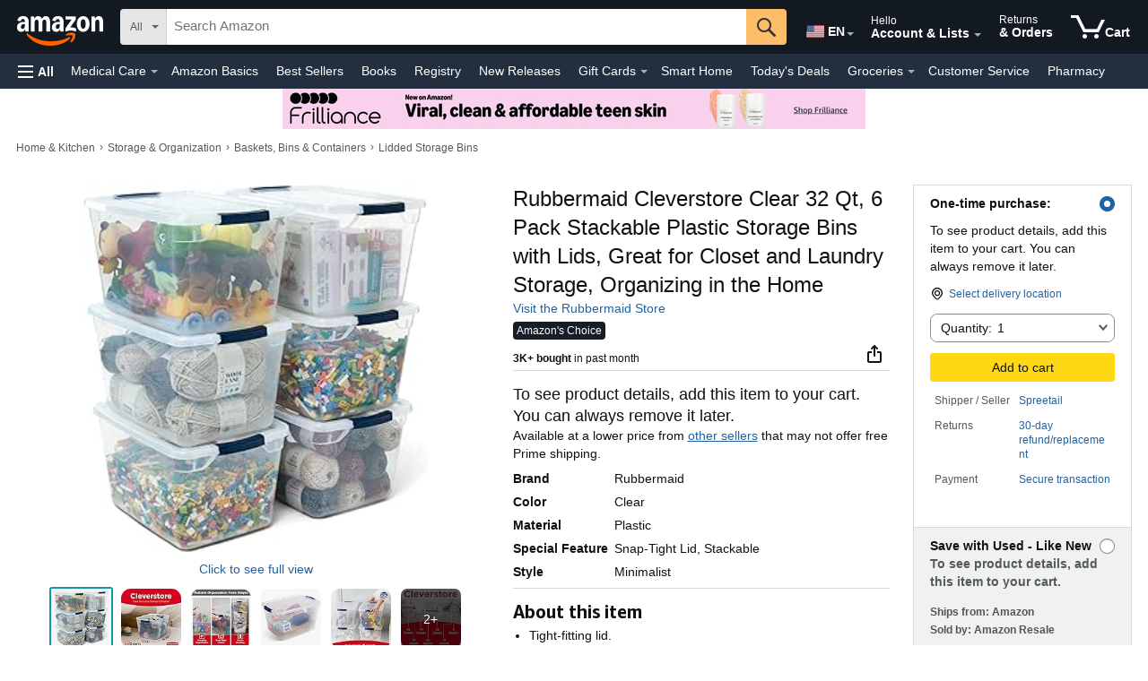

--- FILE ---
content_type: text/css
request_url: https://m.media-amazon.com/images/I/11ikU6MX1JL._RC%7C11IZtnQHo5L.css,01dUqMyC5zL.css,01zuhLyhUCL.css,11Ve+bZuRgL.css,21uQsWDlzBL.css,51khvsmGtsL.css,21TugutLpHL.css,01Y+rQYR1fL.css,0121zKjk26L.css,01fBoK6I+FL.css,11xRy3bSkOL.css,01sd0YVrBlL.css,01D-B-OeNDL.css,01Ie8mDBSFL.css,21ix86FkfXL.css,11eUFE9nUtL.css,21ll8MFPkmL.css,21ke3nYXWHL.css,21HpY-6TKaL.css,41vOQb1k0LL.css,31rdrTadyLL.css,31TJtSmBkXL.css,11X8K4AolpL.css,21PjfsP9YvL.css,11kmwdXfY5L.css,31xOdlwrVxL.css,010jQ08LZIL.css,21FFK2NfgjL.css,21PkWarTbZL.css,313cUOTuGGL.css,01I+N4GU47L.css,11mqgJVSK9L.css,01P0iSwDaIL.css,01pi1oDEPFL.css,01C7SPIynDL.css,31xZtqyvadL.css,0105AeC4iML.css,01XwpjKIviL.css_.css?AUIClients/
body_size: 28932
content:
.bRecPlusSign{font-family:Arial;font-size:48px;color:#DDD}.bRecUseWith{white-space:nowrap}.bRecSwappableCenter{float:left;width:50%}.bRecNarrowElastic{width:5%;float:left}.bRecContentCompartment{width:29%;float:left}.bRecCentered{margin-left:auto;margin-right:auto}.bRecPlusContainer{width:30px;text-align:center;margin-top:55px}.bRecDisabled{opacity:.5}.bRecVerticalContent{padding-left:15px;padding-right:10px}.bRecChevronIcon{vertical-align:middle}.bRecToggleText{font-size:14px}.bRecQuotePush{margin-left:12px}.bRecEditorialBox{padding-left:20px;border-left:solid 2px #EEE;padding-bottom:10px;margin-bottom:10px;display:inline-block;padding-top:30px;margin-top:10px}.bRecCuratorPhotoWrapper{float:right;margin-right:25px;margin-top:10px;max-width:150px;overflow:hidden}.bRecBuyBox{float:left}.bRecExpanderFix.a-expander-inner{position:absolute}#bRecForm{max-width:1300px}#beautyRecommendations.minimizedSpacing .headerRow.a-fixed-left-grid .a-fixed-left-grid-inner{display:inline-table}#beautyRecommendations .headerRow.a-fixed-left-grid .a-fixed-left-grid-inner .a-fixed-left-grid-col.editorial{display:block}.bRecInvisible{visibility:hidden}.bRecUseWithWrapper{padding-top:25px;text-align:center;float:left;margin:35px 10px 0 10px;height:70px;width:70px;cursor:pointer}.bRecImage{cursor:pointer;display:block}#beautyRecommendations .headerRow{position:static}#beautyRecommendations .clearFloatDivider{clear:both}#beautyRecommendations.minimizedSpacing .clearFloatDivider{clear:none}@media(max-width:1450px){#beautyRecommendations.minimizedSpacing #bRecHorizontalView.bRecSwappableCenter{width:40%}}@media(max-width:1275px){#beautyRecommendations.minimizedSpacing #bRecHorizontalView.bRecSwappableCenter{width:50%}#beautyRecommendations.minimizedSpacing .clearFloatDivider{clear:both}#beautyRecommendations.minimizedSpacing .headerRow.a-fixed-left-grid .a-fixed-left-grid-inner .a-fixed-left-grid-col.editorial{display:block}}.burj .bRecImageWidth{width:220px}.burj .bRecImageHeight{height:220px}@media screen and (max-width:1279px){.burj .bRecImageWidth{width:160px}.burj .bRecImageHeight{height:160px}}
/* ******** */
#prodDetails .prodDetTable{table-layout:fixed;border-spacing:0;padding:0}#prodDetails .prodDetLabel{background-color:#F5F5F5;width:35%;color:#666;vertical-align:top}#prodDetails .prodDetSectionEntry{width:50%!important;white-space:normal;word-wrap:break-word}#prodDetails .prodDet-expander-header{float:right}#prodDetails .prodDet-summaryText-visible{display:none}#prodDetails .prodDet-heading-alignment{float:left}#prodDetails .prodDetAttrValue{word-break:break-word}#prodDetails .prodDet-expander-header-styling{background-color:#F7FAFA!important;font-weight:700!important}.uilm-section img{display:block;margin:0 auto;min-width:650px}@font-face{font-family:DinPro;src:url(DinPro-Regular.otf) format('opentype');font-weight:400;font-style:normal}#medslogo_header_web{padding-bottom:0;color:#C45500;font-size:medium;font-family:verdana,arial,helvetica,sans-serif}.burj-body #medslogo_header_web{color:#333;font-weight:400;padding-bottom:0;font-size:21px;font-family:arial,verdana,helvetica,sans-serif}#mllStaticLearnMore{padding-left:14px}#mll-tab-divider{padding-top:30px}#medsLegalLogo_feature_div{margin-bottom:14px!important}#logo_container{width:140px;border:solid;border-color:#093;border-width:2px;padding:6px}#logo_container.MEDS{border-color:#093}#logo_container.PETS{border-color:#3f6ba2}#logo_text{font-family:DinPro,sans-serif}#logo_text.MEDS{color:#093}#logo_text.PETS{color:#3f6ba2}#energyEfficiencyLabel{display:inline-block;width:50px;height:23px}#energyEfficiencyLegacyLabel{display:inline-block;width:58px;height:16px}.energy-efficiency-legacy-badge-shape{position:absolute;width:52px}.energyEfficiencyArrow{position:relative;width:36px;height:22px;margin-right:22px;color:#FFF;text-align:center;line-height:22px;font-size:15px}.energyEfficiencyArrow:after{content:"";position:absolute;left:100%;top:0;width:0;height:0;border-top:11px solid transparent;border-left-width:10px;border-left-style:solid;border-bottom:11px solid transparent}.energyEfficiencySymbol{position:relative;top:-2px}.energyEfficiencyTextPlacement{position:relative;left:2px}.technicalData .h3color,.technicalData font,.technicalData ul{color:#333!important}.technicalData b,.technicalData strong{font-weight:400!important}#dealprice_shippingmessage i.a-icon.a-icon-popover,#ourprice_shippingmessage i.a-icon.a-icon-popover,#saleprice_shippingmessage i.a-icon.a-icon-popover,.buyboxShippingLabel i.a-icon.a-icon-popover{display:none!important}#buybox [id^=newAccordionRow]:not(.a-accordion-active) #availability span,#buybox [id^=newAccordionRow]:not(.a-accordion-active) #originalPackagingMessage span,#buybox [id^=newAccordionRow]:not(.a-accordion-active) #productSupportAndReturnPolicy-product-support-message-collapsed-accordion span,#buybox [id^=newAccordionRow]:not(.a-accordion-active) #productSupportAndReturnPolicy-return-policy-message-collapsed-accordion span,#buybox [id^=newAccordionRow]:not(.a-accordion-active) #return-policy-collapsed-accordion span{color:#555!important}#buybox [id^=newAccordionRow].a-accordion-active .accordion-header #availability,#buybox [id^=newAccordionRow].a-accordion-active .accordion-header #originalPackagingMessage,#buybox [id^=newAccordionRow].a-accordion-active .accordion-header #productSupportAndReturnPolicy-product-support-message-collapsed-accordion,#buybox [id^=newAccordionRow].a-accordion-active .accordion-header #productSupportAndReturnPolicy-return-policy-message-collapsed-accordion{display:none}#buybox [id^=newAccordionRow]:not(.a-accordion-active) #originalPackagingMessage::before{content:'\A';clear:right;display:block;white-space:pre}#buybox [id^=newAccordionRow]:not(.a-accordion-active) #availability{padding-top:.5rem}#buybox [id^=newAccordionRow]:not(.a-accordion-active) #return-policy-collapsed-accordion{display:block!important;visibility:visible!important}#buybox [id^=newAccordionRow]:not(.a-accordion-active) .mobb-header-css a{pointer-events:none;cursor:default;text-decoration:none;color:inherit}#iod-detail-popover-content ol>li:not(:last-child){margin-bottom:8px}
/* ******** */
.create-list-form{margin-bottom:0;max-width:400px}.wl-spacing-top-quad-large{margin-top:8.4rem}#create-list-back-navigation{padding-right:10px}#create-list-back-icon{margin-top:4px}
/* ******** */
#WLNEW_section_wlType .a-box{min-height:115px}#WLNEW_section_wlType .type-radio-contents{margin-left:0}#WLNEW_section_wlType .a-icon-radio{vertical-align:top;margin-right:5px;margin-left:-5px}#WLNEW_occ_month{margin-right:10px}.privacy_buttons_margin{margin-left:0!important;margin-bottom:5px!important}.fix-width-x-large{max-width:293px!important;width:100%}.fix-width-large{width:150px!important}#WLNEW_section_wlType .a-icon-radio{margin-top:2px}
/* ******** */
.lists-framework-unfilled-heart-icon{height:3.3rem;width:3.3rem;background-repeat:no-repeat;background-position:center;display:block;background-image:url(https://m.media-amazon.com/images/G/01/wishlist/icons/LikeTypeDefaultSize24Px.svg);position:relative}.lists-framework-filled-heart-icon{height:3.3rem;width:3.3rem;background-repeat:no-repeat;background-position:center;display:block;background-image:url(https://m.media-amazon.com/images/G/01/wishlist/icons/LikeOnTypeOnSize24Px.svg);position:relative}.lists-framework-filled-heart-icon:after,.lists-framework-unfilled-heart-icon:after{content:'';top:-12px;bottom:-17px;left:-10px;right:-15px;position:absolute;-webkit-user-select:none!important}.lists-framework-heart-background{height:3.3rem;width:3.3rem;display:block;background-color:#FFF;opacity:.95;border-radius:50%;-webkit-user-select:none!important}#lists-framework-hearts-error-changeover .a-changeover-inner{border:none!important;padding:0!important}.lists-framework-bottomsheet-container{display:flex;flex-direction:column;justify-content:space-between;align-items:center;width:100%}.lists-framework-bottomsheet-header-container{width:100%}.lists-framework-selected-list{border-color:transparent}.lists-framework-selected-list:after{border:2px solid #008296;border-radius:.8rem;content:'';position:absolute;top:0;left:0;right:0;bottom:0;background:0 0}.lists-framework-bottomsheet-lol-container{max-height:370px;min-height:165px;height:100%;width:100%}.lists-framework-bottomsheet-lol-item{padding:0 15px 15px}.lists-framework-bottomsheet-lol-box{height:96px;overflow:hidden;position:relative}.lists-framework-bottomsheet-lol-box-container,.lists-framework-bottomsheet-lol-box-container-empty{display:flex;justify-content:space-between;align-items:center;width:100%;height:94px;padding:0 10px}.lists-framework-bottomsheet-lol-box-container .lists-framework-bottomsheet-lol-text-container{margin-right:max(10px,calc(100vw - 390px))}.lists-framework-bottomsheet-lol-box-container-empty .lists-framework-bottomsheet-lol-text-container{margin-right:10px}.lists-framework-bottomsheet-lol-text-container{z-index:1}.lists-framework-bottomsheet-lol-title-container{display:flex;min-width:180px}.lists-framework-bottomsheet-lol-subtitle-container{max-width:200px}.lists-framework-bottomsheet-lol-list-name-container{max-width:160px;margin-right:5px}.lists-framework-bottomsheet-lol-list-name-truncate{text-overflow:ellipsis;display:inline-block;white-space:nowrap;overflow:hidden}.lists-framework-bottomsheet-lol-images-container{display:flex;justify-content:flex-end;align-items:center}.lists-framework-bottomsheet-lol-image-container{width:60px;height:68px;border-radius:5px;display:flex;justify-content:center;align-items:center;overflow:hidden;margin-right:10px}.lists-framework-bottomsheet-lol-image-common{max-width:60px;max-height:68px;overflow:hidden}.lists-framework-bottomsheet-footer-divider-container{display:block;width:100%}.lists-framework-bottomsheet-footer{width:100%;padding-bottom:15px}#lists-framework-unheart-bottomsheet{height:100%;overflow:hidden}#lists-framework-unheart-bottomsheet-container{height:100%}#lists-framework-bottomsheet-select-unheart-lists-container{padding-top:10px;height:100%}#lists-framework-bottomsheet-select-unhearting-lol{padding-top:2px}.hearts-toast-content{display:grid!important;grid-template-columns:minmax(0,1fr) auto!important;align-items:center!important;width:100%!important;gap:8px!important}.toast-message-text{overflow:hidden!important;text-overflow:ellipsis!important;white-space:nowrap!important;min-width:0!important}.hearts-toast-interactive-content{min-width:0;text-decoration:underline!important}
/* ******** */
#atwl-popover-inner{max-height:220px;overflow-y:auto;overflow-x:hidden;border-bottom-left-radius:0;border-bottom-right-radius:0}#atwl-popover-inner li{position:relative}.atwl-dd-list-name{display:inline-block;width:170px;height:13px;line-height:13px;overflow:hidden;text-overflow:ellipsis;vertical-align:middle}.atwl-dd-list-name-kbp{width:133px}.atwl-dd-list-privacy{display:inline-block;position:absolute;right:3px;top:12px}.atwl-dd-list-privacy.a-size-mini{line-height:4px!important}#atwl-rich-content{padding:14px 18px;border-top-left-radius:0;border-top-right-radius:0;border-left-width:0;border-right-width:0;margin-bottom:0}#atwl-rich-content-divider{margin-top:10px}#kbp-promo{display:block;margin-bottom:10px}.atwl-button{vertical-align:middle;display:inline-block;margin-left:10px}.atwl-button-wide{vertical-align:middle;display:block;margin-bottom:10px}.atwl-button-wide #wishListDropDown .a-button-text{padding:0}#atwl-error-holder{vertical-align:middle}.atwl-text{display:inline-block;max-width:150px;white-space:nowrap;overflow:hidden;text-overflow:ellipsis;vertical-align:middle}div[class~=atwl-text-white] span{color:#fff;text-decoration:underline}.atwl-text-white{color:#fff}.atwl-text-black{color:#000}span.uwl-response-text>a,span.uwl-response-text>span{font-size:13;margin-left:5px}.uwl-response-text{display:inline-block;max-width:210px;white-space:nowrap;overflow:hidden;text-overflow:ellipsis;vertical-align:middle;margin-top:-5px}.inline{display:inline-block}.text-normal{text-decoration:none!important}.aui-link{color:#0066c0!important;text-decoration:none!important}.aui-link:hover{color:#e47911!important;text-decoration:underline!important}#atwl-inline-link-text{position:relative;top:1px}#wl-inline-wrapper #wishListDropDown{border:none}#wl-main-inline-wrapper{display:grid;margin-bottom:0;width:auto;border-radius:3px 0 0 3px;background:#e7e9ec;border:1px solid;border-color:#adb1b8 #a2a6ac #8d9096;padding:0;text-align:center;text-decoration:none!important}#wl-main-inline-wrapper #wishListMainButton{border:none}.atwl-option:focus{outline:3px solid #1c89e3}.atwl-hz-dd-list-name{text-overflow:ellipsis;display:inline-block;white-space:nowrap;overflow:hidden}.atwl-hz-dd-list-privacy{display:block}.atwl-hz-dd-image{width:30px;height:30px;overflow:hidden;display:block}.atwl-hz-dd-image-circle{border-radius:50%}.atwl-hz-dd-image-empty{border:1px dashed #767676}.atwl-hz-popover-secondary-title{margin-bottom:6px;margin-left:10px}.atwl-hz-popover-secondary{line-height:1!important}.atwl-hz-popover-divider-section{margin:10px 10px 6px 10px}.atwl-hz-rich-content-plus-icon{font-size:30px!important;margin-right:10px}.atwl-hz-vertical-align-middle{vertical-align:middle}#wl-huc-image-holder{max-width:100px;max-height:100px}.a-popover-inner .a-button-close.atwl-hz-button-close:not(:focus-visible){position:absolute;width:1px;height:1px;padding:0;margin:-1px;overflow:hidden;clip:rect(0,0,0,0)}.a-popover-inner .a-button-close.atwl-hz-button-close{position:absolute;top:11px;z-index:100}#huc-atwl-header-section{padding-top:3px}.huc-atwl-header-main{line-height:1}.huc-atwl-header-small{font-size:13px}#huc-atwl-inner{max-width:898px}@media (max-width:500px){#huc-atwl-body-section .a-carousel-left,#huc-atwl-body-section .a-carousel-pagination,#huc-atwl-body-section .a-carousel-right{visibility:visible!important}#huc-atwl-body-section .a-carousel-has-buttons .a-carousel-center{margin:0!important}}#huc-atwl-asin-section{display:flex;flex-flow:wrap}#huc-atwl-asin-image-wrapper{margin-left:28px;display:flex;width:110px;height:110px;justify-content:center;align-items:center;overflow:hidden}#huc-atwl-asin-image{max-width:110px;max-height:110px}#huc-atwl-asin-info{padding-left:10px;width:360px}#huc-atwl-asin-buttons{margin-left:auto}#huc-atwl-asin-button-group{width:200px}#huc-atwl-footer-section{display:flex;justify-content:center;align-items:center}#huc-atwl-footer-title-wrapper{padding-left:14px;margin:0 5px}#huc-atwl-footer-title{line-height:25px}#huc-atwl-footer-link-wrapper{padding-left:10px}.huc-atwl-divider{margin:10px 0}#popover-spinner{max-width:100%;width:898px;height:607px;display:flex;align-items:center;justify-content:center}
/* ******** */
.wr-modal-add-to-reg-action-button{margin-top:8px;width:100%}.wr-modal-add-to-reg-product-price{margin-right:20px;color:#b12704}.wr-modal-add-to-reg-product-prime-icon{vertical-align:top}.wr-modal-add-to-reg-rec-item-title{display:block;display:-webkit-box;line-height:16px;height:32px;width:150px;margin-bottom:0;-webkit-line-clamp:2;-webkit-box-orient:vertical;overflow:hidden;text-overflow:ellipsis}.wr-modal-add-to-reg-rec-item-detail-info{width:150px;margin:5px 0}.wr-modal-add-to-reg-rec-item-image-wrapper{width:150px;height:150px}.wr-modal-add-to-reg-rec-button{min-width:150px;max-width:200px}.wr-modal-add-to-reg-primary-product-detail{padding:0 25px}.wr-modal-add-to-reg-product-variation{padding-right:15px;font-weight:700}.wr-modal-add-to-reg-product-variation-label{font-weight:400}#wr-modal-add-to-reg-wrapper{min-width:450px}#atwl-rich-content.text-align-left{padding:5px 0;text-align:left}.br-dp-post-atbr-container{height:100%;width:0;position:fixed;z-index:1;top:0;right:0;background-color:#fff;overflow-x:hidden;transition:.5s;z-index:299}.br-dp-post-atbr-container-show{width:715px}.br-dp-post-atbr-container-hide{width:0}.br-dp-post-atbr-close-btn{background:0 0;border:none;margin:0;padding:0;font-size:50px}.br-dp-post-atbr-light-box{position:fixed;top:0;left:0;width:100%;height:100%;opacity:.6;background-color:#000;overflow:hidden;z-index:298}.br-dp-post-atbr-no-scroll{overflow:hidden!important}.close{position:absolute;right:12px;top:18px;width:30px;height:24px;opacity:.6}.close:hover{opacity:1}.close:after,.close:before{position:absolute;left:15px;content:' ';height:24px;width:2px;background-color:#111}.close:before{transform:rotate(45deg)}.close:after{transform:rotate(-45deg)}.dp-br-post-atbr-layout{padding-bottom:30px}.br-cls-wbb-title{width:300px}.dp-br-post-atbr-header{height:60px;background-color:#F4F4F4}.dp-br-post-atbr-header-checklist-text-circle{font-size:3em}.dp-br-post-atbr-header-checklist-text-circle:after{clear:both;content:''}.pie-wrapper{height:1em;width:1em;float:left;position:relative}.pie-wrapper:nth-child(3n+1){clear:both}.pie-wrapper .pie{height:100%;width:100%;clip:rect(0,1em,1em,.5em);left:0;position:absolute;top:0}.pie-wrapper .pie .half-circle{height:100%;width:100%;border:.1em solid #3498db;border-radius:50%;clip:rect(0,.5em,1em,0);left:0;position:absolute;top:0}.pie-wrapper .label{border-radius:50%;bottom:.4em;color:#398164;display:block;font-size:.3em;left:.4em;line-height:2.3em;position:absolute;right:.4em;text-align:center;top:.595em}.pie-wrapper .label .smaller{font-size:.84em}.pie-wrapper .shadow{height:100%;width:100%;border:.1em solid #BDE3D4;border-radius:50%}.pie-wrapper.progress-0 .pie .half-circle{border-color:#66B998}.pie-wrapper.progress-0 .pie .left-side{transform:rotate(0)}.pie-wrapper.progress-0 .pie .right-side{display:none}.pie-wrapper.progress-1 .pie .half-circle{border-color:#66B998}.pie-wrapper.progress-1 .pie .left-side{transform:rotate(3.6deg)}.pie-wrapper.progress-1 .pie .right-side{display:none}.pie-wrapper.progress-2 .pie .half-circle{border-color:#66B998}.pie-wrapper.progress-2 .pie .left-side{transform:rotate(7.2deg)}.pie-wrapper.progress-2 .pie .right-side{display:none}.pie-wrapper.progress-3 .pie .half-circle{border-color:#66B998}.pie-wrapper.progress-3 .pie .left-side{transform:rotate(10.8deg)}.pie-wrapper.progress-3 .pie .right-side{display:none}.pie-wrapper.progress-4 .pie .half-circle{border-color:#66B998}.pie-wrapper.progress-4 .pie .left-side{transform:rotate(14.4deg)}.pie-wrapper.progress-4 .pie .right-side{display:none}.pie-wrapper.progress-5 .pie .half-circle{border-color:#66B998}.pie-wrapper.progress-5 .pie .left-side{transform:rotate(18deg)}.pie-wrapper.progress-5 .pie .right-side{display:none}.pie-wrapper.progress-6 .pie .half-circle{border-color:#66B998}.pie-wrapper.progress-6 .pie .left-side{transform:rotate(21.6deg)}.pie-wrapper.progress-6 .pie .right-side{display:none}.pie-wrapper.progress-7 .pie .half-circle{border-color:#66B998}.pie-wrapper.progress-7 .pie .left-side{transform:rotate(25.2deg)}.pie-wrapper.progress-7 .pie .right-side{display:none}.pie-wrapper.progress-8 .pie .half-circle{border-color:#66B998}.pie-wrapper.progress-8 .pie .left-side{transform:rotate(28.8deg)}.pie-wrapper.progress-8 .pie .right-side{display:none}.pie-wrapper.progress-9 .pie .half-circle{border-color:#66B998}.pie-wrapper.progress-9 .pie .left-side{transform:rotate(32.4deg)}.pie-wrapper.progress-9 .pie .right-side{display:none}.pie-wrapper.progress-10 .pie .half-circle{border-color:#66B998}.pie-wrapper.progress-10 .pie .left-side{transform:rotate(36deg)}.pie-wrapper.progress-10 .pie .right-side{display:none}.pie-wrapper.progress-11 .pie .half-circle{border-color:#66B998}.pie-wrapper.progress-11 .pie .left-side{transform:rotate(39.6deg)}.pie-wrapper.progress-11 .pie .right-side{display:none}.pie-wrapper.progress-12 .pie .half-circle{border-color:#66B998}.pie-wrapper.progress-12 .pie .left-side{transform:rotate(43.2deg)}.pie-wrapper.progress-12 .pie .right-side{display:none}.pie-wrapper.progress-13 .pie .half-circle{border-color:#66B998}.pie-wrapper.progress-13 .pie .left-side{transform:rotate(46.8deg)}.pie-wrapper.progress-13 .pie .right-side{display:none}.pie-wrapper.progress-14 .pie .half-circle{border-color:#66B998}.pie-wrapper.progress-14 .pie .left-side{transform:rotate(50.4deg)}.pie-wrapper.progress-14 .pie .right-side{display:none}.pie-wrapper.progress-15 .pie .half-circle{border-color:#66B998}.pie-wrapper.progress-15 .pie .left-side{transform:rotate(54deg)}.pie-wrapper.progress-15 .pie .right-side{display:none}.pie-wrapper.progress-16 .pie .half-circle{border-color:#66B998}.pie-wrapper.progress-16 .pie .left-side{transform:rotate(57.6deg)}.pie-wrapper.progress-16 .pie .right-side{display:none}.pie-wrapper.progress-17 .pie .half-circle{border-color:#66B998}.pie-wrapper.progress-17 .pie .left-side{transform:rotate(61.2deg)}.pie-wrapper.progress-17 .pie .right-side{display:none}.pie-wrapper.progress-18 .pie .half-circle{border-color:#66B998}.pie-wrapper.progress-18 .pie .left-side{transform:rotate(64.8deg)}.pie-wrapper.progress-18 .pie .right-side{display:none}.pie-wrapper.progress-19 .pie .half-circle{border-color:#66B998}.pie-wrapper.progress-19 .pie .left-side{transform:rotate(68.4deg)}.pie-wrapper.progress-19 .pie .right-side{display:none}.pie-wrapper.progress-20 .pie .half-circle{border-color:#66B998}.pie-wrapper.progress-20 .pie .left-side{transform:rotate(72deg)}.pie-wrapper.progress-20 .pie .right-side{display:none}.pie-wrapper.progress-21 .pie .half-circle{border-color:#66B998}.pie-wrapper.progress-21 .pie .left-side{transform:rotate(75.6deg)}.pie-wrapper.progress-21 .pie .right-side{display:none}.pie-wrapper.progress-22 .pie .half-circle{border-color:#66B998}.pie-wrapper.progress-22 .pie .left-side{transform:rotate(79.2deg)}.pie-wrapper.progress-22 .pie .right-side{display:none}.pie-wrapper.progress-23 .pie .half-circle{border-color:#66B998}.pie-wrapper.progress-23 .pie .left-side{transform:rotate(82.8deg)}.pie-wrapper.progress-23 .pie .right-side{display:none}.pie-wrapper.progress-24 .pie .half-circle{border-color:#66B998}.pie-wrapper.progress-24 .pie .left-side{transform:rotate(86.4deg)}.pie-wrapper.progress-24 .pie .right-side{display:none}.pie-wrapper.progress-25 .pie .half-circle{border-color:#66B998}.pie-wrapper.progress-25 .pie .left-side{transform:rotate(90deg)}.pie-wrapper.progress-25 .pie .right-side{display:none}.pie-wrapper.progress-26 .pie .half-circle{border-color:#66B998}.pie-wrapper.progress-26 .pie .left-side{transform:rotate(93.6deg)}.pie-wrapper.progress-26 .pie .right-side{display:none}.pie-wrapper.progress-27 .pie .half-circle{border-color:#66B998}.pie-wrapper.progress-27 .pie .left-side{transform:rotate(97.2deg)}.pie-wrapper.progress-27 .pie .right-side{display:none}.pie-wrapper.progress-28 .pie .half-circle{border-color:#66B998}.pie-wrapper.progress-28 .pie .left-side{transform:rotate(100.8deg)}.pie-wrapper.progress-28 .pie .right-side{display:none}.pie-wrapper.progress-29 .pie .half-circle{border-color:#66B998}.pie-wrapper.progress-29 .pie .left-side{transform:rotate(104.4deg)}.pie-wrapper.progress-29 .pie .right-side{display:none}.pie-wrapper.progress-30 .pie .half-circle{border-color:#66B998}.pie-wrapper.progress-30 .pie .left-side{transform:rotate(108deg)}.pie-wrapper.progress-30 .pie .right-side{display:none}.pie-wrapper.progress-31 .pie .half-circle{border-color:#66B998}.pie-wrapper.progress-31 .pie .left-side{transform:rotate(111.6deg)}.pie-wrapper.progress-31 .pie .right-side{display:none}.pie-wrapper.progress-32 .pie .half-circle{border-color:#66B998}.pie-wrapper.progress-32 .pie .left-side{transform:rotate(115.2deg)}.pie-wrapper.progress-32 .pie .right-side{display:none}.pie-wrapper.progress-33 .pie .half-circle{border-color:#66B998}.pie-wrapper.progress-33 .pie .left-side{transform:rotate(118.8deg)}.pie-wrapper.progress-33 .pie .right-side{display:none}.pie-wrapper.progress-34 .pie .half-circle{border-color:#66B998}.pie-wrapper.progress-34 .pie .left-side{transform:rotate(122.4deg)}.pie-wrapper.progress-34 .pie .right-side{display:none}.pie-wrapper.progress-35 .pie .half-circle{border-color:#66B998}.pie-wrapper.progress-35 .pie .left-side{transform:rotate(126deg)}.pie-wrapper.progress-35 .pie .right-side{display:none}.pie-wrapper.progress-36 .pie .half-circle{border-color:#66B998}.pie-wrapper.progress-36 .pie .left-side{transform:rotate(129.6deg)}.pie-wrapper.progress-36 .pie .right-side{display:none}.pie-wrapper.progress-37 .pie .half-circle{border-color:#66B998}.pie-wrapper.progress-37 .pie .left-side{transform:rotate(133.2deg)}.pie-wrapper.progress-37 .pie .right-side{display:none}.pie-wrapper.progress-38 .pie .half-circle{border-color:#66B998}.pie-wrapper.progress-38 .pie .left-side{transform:rotate(136.8deg)}.pie-wrapper.progress-38 .pie .right-side{display:none}.pie-wrapper.progress-39 .pie .half-circle{border-color:#66B998}.pie-wrapper.progress-39 .pie .left-side{transform:rotate(140.4deg)}.pie-wrapper.progress-39 .pie .right-side{display:none}.pie-wrapper.progress-40 .pie .half-circle{border-color:#66B998}.pie-wrapper.progress-40 .pie .left-side{transform:rotate(144deg)}.pie-wrapper.progress-40 .pie .right-side{display:none}.pie-wrapper.progress-41 .pie .half-circle{border-color:#66B998}.pie-wrapper.progress-41 .pie .left-side{transform:rotate(147.6deg)}.pie-wrapper.progress-41 .pie .right-side{display:none}.pie-wrapper.progress-42 .pie .half-circle{border-color:#66B998}.pie-wrapper.progress-42 .pie .left-side{transform:rotate(151.2deg)}.pie-wrapper.progress-42 .pie .right-side{display:none}.pie-wrapper.progress-43 .pie .half-circle{border-color:#66B998}.pie-wrapper.progress-43 .pie .left-side{transform:rotate(154.8deg)}.pie-wrapper.progress-43 .pie .right-side{display:none}.pie-wrapper.progress-44 .pie .half-circle{border-color:#66B998}.pie-wrapper.progress-44 .pie .left-side{transform:rotate(158.4deg)}.pie-wrapper.progress-44 .pie .right-side{display:none}.pie-wrapper.progress-45 .pie .half-circle{border-color:#66B998}.pie-wrapper.progress-45 .pie .left-side{transform:rotate(162deg)}.pie-wrapper.progress-45 .pie .right-side{display:none}.pie-wrapper.progress-46 .pie .half-circle{border-color:#66B998}.pie-wrapper.progress-46 .pie .left-side{transform:rotate(165.6deg)}.pie-wrapper.progress-46 .pie .right-side{display:none}.pie-wrapper.progress-47 .pie .half-circle{border-color:#66B998}.pie-wrapper.progress-47 .pie .left-side{transform:rotate(169.2deg)}.pie-wrapper.progress-47 .pie .right-side{display:none}.pie-wrapper.progress-48 .pie .half-circle{border-color:#66B998}.pie-wrapper.progress-48 .pie .left-side{transform:rotate(172.8deg)}.pie-wrapper.progress-48 .pie .right-side{display:none}.pie-wrapper.progress-49 .pie .half-circle{border-color:#66B998}.pie-wrapper.progress-49 .pie .left-side{transform:rotate(176.4deg)}.pie-wrapper.progress-49 .pie .right-side{display:none}.pie-wrapper.progress-50 .pie .half-circle{border-color:#66B998}.pie-wrapper.progress-50 .pie .left-side{transform:rotate(180deg)}.pie-wrapper.progress-50 .pie .right-side{display:none}.pie-wrapper.progress-51 .pie{clip:rect(auto,auto,auto,auto)}.pie-wrapper.progress-51 .pie .half-circle{border-color:#66B998}.pie-wrapper.progress-51 .pie .left-side{transform:rotate(183.6deg)}.pie-wrapper.progress-51 .pie .right-side{transform:rotate(180deg)}.pie-wrapper.progress-52 .pie{clip:rect(auto,auto,auto,auto)}.pie-wrapper.progress-52 .pie .half-circle{border-color:#66B998}.pie-wrapper.progress-52 .pie .left-side{transform:rotate(187.2deg)}.pie-wrapper.progress-52 .pie .right-side{transform:rotate(180deg)}.pie-wrapper.progress-53 .pie{clip:rect(auto,auto,auto,auto)}.pie-wrapper.progress-53 .pie .half-circle{border-color:#66B998}.pie-wrapper.progress-53 .pie .left-side{transform:rotate(190.8deg)}.pie-wrapper.progress-53 .pie .right-side{transform:rotate(180deg)}.pie-wrapper.progress-54 .pie{clip:rect(auto,auto,auto,auto)}.pie-wrapper.progress-54 .pie .half-circle{border-color:#66B998}.pie-wrapper.progress-54 .pie .left-side{transform:rotate(194.4deg)}.pie-wrapper.progress-54 .pie .right-side{transform:rotate(180deg)}.pie-wrapper.progress-55 .pie{clip:rect(auto,auto,auto,auto)}.pie-wrapper.progress-55 .pie .half-circle{border-color:#66B998}.pie-wrapper.progress-55 .pie .left-side{transform:rotate(198deg)}.pie-wrapper.progress-55 .pie .right-side{transform:rotate(180deg)}.pie-wrapper.progress-56 .pie{clip:rect(auto,auto,auto,auto)}.pie-wrapper.progress-56 .pie .half-circle{border-color:#66B998}.pie-wrapper.progress-56 .pie .left-side{transform:rotate(201.6deg)}.pie-wrapper.progress-56 .pie .right-side{transform:rotate(180deg)}.pie-wrapper.progress-57 .pie{clip:rect(auto,auto,auto,auto)}.pie-wrapper.progress-57 .pie .half-circle{border-color:#66B998}.pie-wrapper.progress-57 .pie .left-side{transform:rotate(205.2deg)}.pie-wrapper.progress-57 .pie .right-side{transform:rotate(180deg)}.pie-wrapper.progress-58 .pie{clip:rect(auto,auto,auto,auto)}.pie-wrapper.progress-58 .pie .half-circle{border-color:#66B998}.pie-wrapper.progress-58 .pie .left-side{transform:rotate(208.8deg)}.pie-wrapper.progress-58 .pie .right-side{transform:rotate(180deg)}.pie-wrapper.progress-59 .pie{clip:rect(auto,auto,auto,auto)}.pie-wrapper.progress-59 .pie .half-circle{border-color:#66B998}.pie-wrapper.progress-59 .pie .left-side{transform:rotate(212.4deg)}.pie-wrapper.progress-59 .pie .right-side{transform:rotate(180deg)}.pie-wrapper.progress-60 .pie{clip:rect(auto,auto,auto,auto)}.pie-wrapper.progress-60 .pie .half-circle{border-color:#66B998}.pie-wrapper.progress-60 .pie .left-side{transform:rotate(216deg)}.pie-wrapper.progress-60 .pie .right-side{transform:rotate(180deg)}.pie-wrapper.progress-61 .pie{clip:rect(auto,auto,auto,auto)}.pie-wrapper.progress-61 .pie .half-circle{border-color:#66B998}.pie-wrapper.progress-61 .pie .left-side{transform:rotate(219.6deg)}.pie-wrapper.progress-61 .pie .right-side{transform:rotate(180deg)}.pie-wrapper.progress-62 .pie{clip:rect(auto,auto,auto,auto)}.pie-wrapper.progress-62 .pie .half-circle{border-color:#66B998}.pie-wrapper.progress-62 .pie .left-side{transform:rotate(223.2deg)}.pie-wrapper.progress-62 .pie .right-side{transform:rotate(180deg)}.pie-wrapper.progress-63 .pie{clip:rect(auto,auto,auto,auto)}.pie-wrapper.progress-63 .pie .half-circle{border-color:#66B998}.pie-wrapper.progress-63 .pie .left-side{transform:rotate(226.8deg)}.pie-wrapper.progress-63 .pie .right-side{transform:rotate(180deg)}.pie-wrapper.progress-64 .pie{clip:rect(auto,auto,auto,auto)}.pie-wrapper.progress-64 .pie .half-circle{border-color:#66B998}.pie-wrapper.progress-64 .pie .left-side{transform:rotate(230.4deg)}.pie-wrapper.progress-64 .pie .right-side{transform:rotate(180deg)}.pie-wrapper.progress-65 .pie{clip:rect(auto,auto,auto,auto)}.pie-wrapper.progress-65 .pie .half-circle{border-color:#66B998}.pie-wrapper.progress-65 .pie .left-side{transform:rotate(234deg)}.pie-wrapper.progress-65 .pie .right-side{transform:rotate(180deg)}.pie-wrapper.progress-66 .pie{clip:rect(auto,auto,auto,auto)}.pie-wrapper.progress-66 .pie .half-circle{border-color:#66B998}.pie-wrapper.progress-66 .pie .left-side{transform:rotate(237.6deg)}.pie-wrapper.progress-66 .pie .right-side{transform:rotate(180deg)}.pie-wrapper.progress-67 .pie{clip:rect(auto,auto,auto,auto)}.pie-wrapper.progress-67 .pie .half-circle{border-color:#66B998}.pie-wrapper.progress-67 .pie .left-side{transform:rotate(241.2deg)}.pie-wrapper.progress-67 .pie .right-side{transform:rotate(180deg)}.pie-wrapper.progress-68 .pie{clip:rect(auto,auto,auto,auto)}.pie-wrapper.progress-68 .pie .half-circle{border-color:#66B998}.pie-wrapper.progress-68 .pie .left-side{transform:rotate(244.8deg)}.pie-wrapper.progress-68 .pie .right-side{transform:rotate(180deg)}.pie-wrapper.progress-69 .pie{clip:rect(auto,auto,auto,auto)}.pie-wrapper.progress-69 .pie .half-circle{border-color:#66B998}.pie-wrapper.progress-69 .pie .left-side{transform:rotate(248.4deg)}.pie-wrapper.progress-69 .pie .right-side{transform:rotate(180deg)}.pie-wrapper.progress-70 .pie{clip:rect(auto,auto,auto,auto)}.pie-wrapper.progress-70 .pie .half-circle{border-color:#66B998}.pie-wrapper.progress-70 .pie .left-side{transform:rotate(252deg)}.pie-wrapper.progress-70 .pie .right-side{transform:rotate(180deg)}.pie-wrapper.progress-71 .pie{clip:rect(auto,auto,auto,auto)}.pie-wrapper.progress-71 .pie .half-circle{border-color:#66B998}.pie-wrapper.progress-71 .pie .left-side{transform:rotate(255.6deg)}.pie-wrapper.progress-71 .pie .right-side{transform:rotate(180deg)}.pie-wrapper.progress-72 .pie{clip:rect(auto,auto,auto,auto)}.pie-wrapper.progress-72 .pie .half-circle{border-color:#66B998}.pie-wrapper.progress-72 .pie .left-side{transform:rotate(259.2deg)}.pie-wrapper.progress-72 .pie .right-side{transform:rotate(180deg)}.pie-wrapper.progress-73 .pie{clip:rect(auto,auto,auto,auto)}.pie-wrapper.progress-73 .pie .half-circle{border-color:#66B998}.pie-wrapper.progress-73 .pie .left-side{transform:rotate(262.8deg)}.pie-wrapper.progress-73 .pie .right-side{transform:rotate(180deg)}.pie-wrapper.progress-74 .pie{clip:rect(auto,auto,auto,auto)}.pie-wrapper.progress-74 .pie .half-circle{border-color:#66B998}.pie-wrapper.progress-74 .pie .left-side{transform:rotate(266.4deg)}.pie-wrapper.progress-74 .pie .right-side{transform:rotate(180deg)}.pie-wrapper.progress-75 .pie{clip:rect(auto,auto,auto,auto)}.pie-wrapper.progress-75 .pie .half-circle{border-color:#66B998}.pie-wrapper.progress-75 .pie .left-side{transform:rotate(270deg)}.pie-wrapper.progress-75 .pie .right-side{transform:rotate(180deg)}.pie-wrapper.progress-76 .pie{clip:rect(auto,auto,auto,auto)}.pie-wrapper.progress-76 .pie .half-circle{border-color:#66B998}.pie-wrapper.progress-76 .pie .left-side{transform:rotate(273.6deg)}.pie-wrapper.progress-76 .pie .right-side{transform:rotate(180deg)}.pie-wrapper.progress-77 .pie{clip:rect(auto,auto,auto,auto)}.pie-wrapper.progress-77 .pie .half-circle{border-color:#66B998}.pie-wrapper.progress-77 .pie .left-side{transform:rotate(277.2deg)}.pie-wrapper.progress-77 .pie .right-side{transform:rotate(180deg)}.pie-wrapper.progress-78 .pie{clip:rect(auto,auto,auto,auto)}.pie-wrapper.progress-78 .pie .half-circle{border-color:#66B998}.pie-wrapper.progress-78 .pie .left-side{transform:rotate(280.8deg)}.pie-wrapper.progress-78 .pie .right-side{transform:rotate(180deg)}.pie-wrapper.progress-79 .pie{clip:rect(auto,auto,auto,auto)}.pie-wrapper.progress-79 .pie .half-circle{border-color:#66B998}.pie-wrapper.progress-79 .pie .left-side{transform:rotate(284.4deg)}.pie-wrapper.progress-79 .pie .right-side{transform:rotate(180deg)}.pie-wrapper.progress-80 .pie{clip:rect(auto,auto,auto,auto)}.pie-wrapper.progress-80 .pie .half-circle{border-color:#66B998}.pie-wrapper.progress-80 .pie .left-side{transform:rotate(288deg)}.pie-wrapper.progress-80 .pie .right-side{transform:rotate(180deg)}.pie-wrapper.progress-81 .pie{clip:rect(auto,auto,auto,auto)}.pie-wrapper.progress-81 .pie .half-circle{border-color:#66B998}.pie-wrapper.progress-81 .pie .left-side{transform:rotate(291.6deg)}.pie-wrapper.progress-81 .pie .right-side{transform:rotate(180deg)}.pie-wrapper.progress-82 .pie{clip:rect(auto,auto,auto,auto)}.pie-wrapper.progress-82 .pie .half-circle{border-color:#66B998}.pie-wrapper.progress-82 .pie .left-side{transform:rotate(295.2deg)}.pie-wrapper.progress-82 .pie .right-side{transform:rotate(180deg)}.pie-wrapper.progress-83 .pie{clip:rect(auto,auto,auto,auto)}.pie-wrapper.progress-83 .pie .half-circle{border-color:#66B998}.pie-wrapper.progress-83 .pie .left-side{transform:rotate(298.8deg)}.pie-wrapper.progress-83 .pie .right-side{transform:rotate(180deg)}.pie-wrapper.progress-84 .pie{clip:rect(auto,auto,auto,auto)}.pie-wrapper.progress-84 .pie .half-circle{border-color:#66B998}.pie-wrapper.progress-84 .pie .left-side{transform:rotate(302.4deg)}.pie-wrapper.progress-84 .pie .right-side{transform:rotate(180deg)}.pie-wrapper.progress-85 .pie{clip:rect(auto,auto,auto,auto)}.pie-wrapper.progress-85 .pie .half-circle{border-color:#66B998}.pie-wrapper.progress-85 .pie .left-side{transform:rotate(306deg)}.pie-wrapper.progress-85 .pie .right-side{transform:rotate(180deg)}.pie-wrapper.progress-86 .pie{clip:rect(auto,auto,auto,auto)}.pie-wrapper.progress-86 .pie .half-circle{border-color:#66B998}.pie-wrapper.progress-86 .pie .left-side{transform:rotate(309.6deg)}.pie-wrapper.progress-86 .pie .right-side{transform:rotate(180deg)}.pie-wrapper.progress-87 .pie{clip:rect(auto,auto,auto,auto)}.pie-wrapper.progress-87 .pie .half-circle{border-color:#66B998}.pie-wrapper.progress-87 .pie .left-side{transform:rotate(313.2deg)}.pie-wrapper.progress-87 .pie .right-side{transform:rotate(180deg)}.pie-wrapper.progress-88 .pie{clip:rect(auto,auto,auto,auto)}.pie-wrapper.progress-88 .pie .half-circle{border-color:#66B998}.pie-wrapper.progress-88 .pie .left-side{transform:rotate(316.8deg)}.pie-wrapper.progress-88 .pie .right-side{transform:rotate(180deg)}.pie-wrapper.progress-89 .pie{clip:rect(auto,auto,auto,auto)}.pie-wrapper.progress-89 .pie .half-circle{border-color:#66B998}.pie-wrapper.progress-89 .pie .left-side{transform:rotate(320.4deg)}.pie-wrapper.progress-89 .pie .right-side{transform:rotate(180deg)}.pie-wrapper.progress-90 .pie{clip:rect(auto,auto,auto,auto)}.pie-wrapper.progress-90 .pie .half-circle{border-color:#66B998}.pie-wrapper.progress-90 .pie .left-side{transform:rotate(324deg)}.pie-wrapper.progress-90 .pie .right-side{transform:rotate(180deg)}.pie-wrapper.progress-91 .pie{clip:rect(auto,auto,auto,auto)}.pie-wrapper.progress-91 .pie .half-circle{border-color:#66B998}.pie-wrapper.progress-91 .pie .left-side{transform:rotate(327.6deg)}.pie-wrapper.progress-91 .pie .right-side{transform:rotate(180deg)}.pie-wrapper.progress-92 .pie{clip:rect(auto,auto,auto,auto)}.pie-wrapper.progress-92 .pie .half-circle{border-color:#66B998}.pie-wrapper.progress-92 .pie .left-side{transform:rotate(331.2deg)}.pie-wrapper.progress-92 .pie .right-side{transform:rotate(180deg)}.pie-wrapper.progress-93 .pie{clip:rect(auto,auto,auto,auto)}.pie-wrapper.progress-93 .pie .half-circle{border-color:#66B998}.pie-wrapper.progress-93 .pie .left-side{transform:rotate(334.8deg)}.pie-wrapper.progress-93 .pie .right-side{transform:rotate(180deg)}.pie-wrapper.progress-94 .pie{clip:rect(auto,auto,auto,auto)}.pie-wrapper.progress-94 .pie .half-circle{border-color:#66B998}.pie-wrapper.progress-94 .pie .left-side{transform:rotate(338.4deg)}.pie-wrapper.progress-94 .pie .right-side{transform:rotate(180deg)}.pie-wrapper.progress-95 .pie{clip:rect(auto,auto,auto,auto)}.pie-wrapper.progress-95 .pie .half-circle{border-color:#66B998}.pie-wrapper.progress-95 .pie .left-side{transform:rotate(342deg)}.pie-wrapper.progress-95 .pie .right-side{transform:rotate(180deg)}.pie-wrapper.progress-96 .pie{clip:rect(auto,auto,auto,auto)}.pie-wrapper.progress-96 .pie .half-circle{border-color:#66B998}.pie-wrapper.progress-96 .pie .left-side{transform:rotate(345.6deg)}.pie-wrapper.progress-96 .pie .right-side{transform:rotate(180deg)}.pie-wrapper.progress-97 .pie{clip:rect(auto,auto,auto,auto)}.pie-wrapper.progress-97 .pie .half-circle{border-color:#66B998}.pie-wrapper.progress-97 .pie .left-side{transform:rotate(349.2deg)}.pie-wrapper.progress-97 .pie .right-side{transform:rotate(180deg)}.pie-wrapper.progress-98 .pie{clip:rect(auto,auto,auto,auto)}.pie-wrapper.progress-98 .pie .half-circle{border-color:#66B998}.pie-wrapper.progress-98 .pie .left-side{transform:rotate(352.8deg)}.pie-wrapper.progress-98 .pie .right-side{transform:rotate(180deg)}.pie-wrapper.progress-99 .pie{clip:rect(auto,auto,auto,auto)}.pie-wrapper.progress-99 .pie .half-circle{border-color:#66B998}.pie-wrapper.progress-99 .pie .left-side{transform:rotate(356.4deg)}.pie-wrapper.progress-99 .pie .right-side{transform:rotate(180deg)}.pie-wrapper.progress-100 .pie{clip:rect(auto,auto,auto,auto)}.pie-wrapper.progress-100 .pie .half-circle{border-color:#66B998}.pie-wrapper.progress-100 .pie .left-side{transform:rotate(360deg)}.pie-wrapper.progress-100 .pie .right-side{transform:rotate(180deg)}.dp-br-post-atbr-header-content{padding-top:9px;padding-right:70px;float:right;width:580px}.dp-br-post-atbr-header-text{font-size:13px;font-family:"Amazon Ember";color:#111;float:right;padding-top:10px}.dp-br-post-atbr-header-checklist-text{padding-right:40px}.br-dp-post-atbr-status-add-to-registry-image{max-width:100px;max-height:100px;vertical-align:middle}.br-dp-post-atbr-status{padding-top:20px;padding-left:25px;height:170px;overflow:hidden}.br-dp-post-atbr-status-add-to-registry{height:100px}.br-dp-post-atbr-status-add-to-registry-text{font-family:AmazonEmber-Regular,'Amazon Ember',Arial;font-size:14px}.br-dp-post-atbr-status-add-to-registry-success{font-family:AmazonEmber-Regular,'Amazon Ember',Arial;font-size:14px;display:inline}.br-dp-post-atbr-status-add-to-registry-success-text{padding-left:20px;width:240px}.br-dp-post-atbr-status-add-to-registry-undo{padding-top:38px;padding-left:10px;display:inline-table;vertical-align:top;font-family:AmazonEmber-Regular,'Amazon Ember',Arial;font-size:14px}.br-dp-post-atbr-status-add-to-registry-dup{display:inline-block;padding-left:20px;font-family:AmazonEmber-Regular,'Amazon Ember',Arial;font-size:14px;width:240px}.br-dp-post-atbr-status-add-to-registry-dup-icon{margin-top:3px}.a-alert-inline .a-alert-container .a-alert-content{font-size:14px}.br-dp-post-atbr-status-add-to-registry-request-line{padding-top:15px}.br-dp-post-atbr-status-add-to-registry-request{padding-left:10px}.br-dp-post-atbr-status-item-status{width:305px;min-height:87px;border-radius:4px;border:1px #DCDCDC solid;display:inline-flex}.br-dp-post-atbr-status-left{margin-right:0!important;width:360px!important}.br-dp-post-atbr-status-right{width:230px!important}.br-dp-post-atbr-status-item-status-col{padding-top:16px;padding-left:20px;color:#DCDCDC;width:90%}.br-dp-post-atbr-status-item-status-col-box{margin-bottom:14px}.br-dp-post-atbr-items-space{padding-top:40px;margin-bottom:0}.br-dp-post-atbr-dropdown-option-disabled{pointer-events:none;color:#e0e0e0!important;cursor:not-allowed!important}.br-dp-post-atbr-items-content,.br-dp-post-atbr-items-content-asin,.br-dp-post-atbr-items-content-subcategory{padding-top:25px;position:relative;overflow:visible;margin-bottom:0;display:flex;flex-flow:row nowrap;justify-content:space-around}.br-dp-post-atbr-item-info-text{height:113px;margin-bottom:0}.br-dp-post-atbr-items-widget-wrapper{background-color:#fff;display:flex;flex-direction:column;justify-content:space-between;padding-left:25px;padding-right:25px;padding-bottom:0;margin-bottom:0}.br-dp-post-atbr-items-widget-wrapper:first-child{padding-top:30px}.br-dp-post-atbr-items-title{text-align:left;line-height:19px;font-size:16px;font-family:Amazon Ember;font-weight:700}.br-dp-post-atbr-item-title:hover{color:#000;text-decoration:underline}#br-total-review:hover{color:#767676;text-decoration:underline}.br-dp-post-atbr-item-image{max-width:160px;max-height:160px;vertical-align:middle}.br-dp-post-atbr-item-image-main{height:150px;line-height:150px}.br-dp-post-atbr-item-reviews{margin-top:5px}.br-dp-post-atbr-item-reviews-text{font-size:12px;margin-left:2px}.br-dp-post-atbr-item-atbr-button-row{text-align:left}.br-dp-post-atbr-item-atbr-button{width:165px;margin-right:20px}.post-atbr-item-add-success{display:inline-block}.post-atbr-item-add-error{padding-bottom:8px}.br-dp-post-atbr-item-price{font-size:19px}.br-dp-post-atbr-item-sponsored-div{height:25px;margin-bottom:0}@supports (display:-webkit-box){.br-dp-post-atbr-item-title-two-line{display:-webkit-box;-webkit-box-orient:vertical;-webkit-line-clamp:2;white-space:normal;min-height:38px;overflow:hidden}}@supports (display:-webkit-box){.br-dp-post-atbr-item-price-one-line{display:-webkit-box;-webkit-box-orient:vertical;-webkit-line-clamp:1;white-space:normal;overflow:hidden}}@supports (display:-webkit-box){.br-dp-post-atbr-item-reviews-one-line{display:-webkit-box;-webkit-box-orient:vertical;-webkit-line-clamp:1;white-space:normal;overflow:hidden}}.post-atbr-category-item{display:inline-block;width:130px;text-align:center;font-size:14px;font-family:"Amazon Ember";margin-bottom:0}.br-dp-post-atbr-line{margin:25px}.br-dp-post-atbr-item-info{margin-left:25px;font-size:15px;font-family:AmazonEmber-Regular,'Amazon Ember',Arial!important;color:#111}.br-dp-post-atbr-item-see-all-options-text{font-size:12px;font-family:AmazonEmber-Regular,'Amazon Ember',Arial;padding-bottom:5px;height:26px;margin-bottom:0}.br-dp-post-atbr-categories{display:flex;flex-flow:row nowrap;justify-content:space-around}.br-checklist-category-icon-img{max-width:130px;max-height:100px;margin-top:26px}.br-checklist-category-icon-shield{margin:0;width:130px;height:130px;top:0;left:0;bottom:0;right:0;position:absolute;z-index:100;background:rgba(0,0,0,.05);border-radius:50%}.br-checklist-category-icon{position:relative}.br-dp-post-atbr-categories-wrapper{background-color:#fff;display:flex;flex-direction:column;justify-content:space-between;padding-left:25px;padding-right:25px;padding-bottom:30px}.br-dp-post-atbr-categories-title{text-align:left;line-height:19px;margin-bottom:25px;font-size:16px;font-family:Amazon Ember;font-weight:700}.a-size-small.br-checklist-category-title{font-size:14px!important;padding-top:10px;display:inline-block}.br-dp-post-atbr-widgt-end-link{padding-top:30px;font-size:15px;font-family:Amazon Ember}.br-dp-post-atbr-widgt-end-link-icon{margin-top:4px}.br-sponsored-item-popover-content-section{padding-bottom:10px}.br-item-sponsored-icon{margin-top:5px}.br-dp-post-atbr-item-main{width:223px}.br-manage-popover-content-section-title{font-size:13px;font-family:"Amazon Ember";font-weight:700}.br-manage-popover-content-section-content{font-size:13px;font-family:"Amazon Ember";line-height:21px;padding-bottom:10px}.br-dp-post-atbr-status-manage-info-popover{margin-top:10px;margin-right:10px}#buybox .br-dp-post-atbr-status-add-to-registry-request-line .a-dropdown-container .a-button-dropdown{display:inline-block!important}#buybox .br-dp-post-atbr-status-add-to-registry-request-line .a-native-dropdown{z-index:-1;opacity:.01;position:absolute}.agr-add-to-registry-dropdown{width:100%}.book #addToWishlistAccordion_feature_div .agr-add-to-registry-dropdown{width:calc(100% - 36px);margin-left:18px}.agr-add-to-registry-dropdown-item-wrapper{min-height:30px}.agr-add-to-registry-dropdown-item{display:flex;align-items:center;min-height:30px;line-height:12px!important}.agr-add-to-registry-dropdown-registry-icon{float:left;width:30px;height:30px;margin-right:12px!important}.agr-add-to-registry-dropdown-registry-name{text-overflow:ellipsis;display:inline-block;white-space:nowrap;overflow:hidden}.agr-add-to-registry-dropdown-create-icon{font-size:30px!important;margin-right:12px;margin-bottom:0;width:30px;text-align:center}.deviceDisabled{pointer-events:none}.agr-dropdown-disabled-wrapper{cursor:not-allowed}.agr-dropdown-disabled{pointer-events:none}.agr-add-to-registry-dropdown-create-button{display:flex;align-items:center;height:30px}.dpx-hgl-modal-gift-tag-heading{width:400px;height:25px;margin:4px 218px 0 0;color:#111;line-height:1.43;font-weight:700}.gr-modal-add-to-reg-product-price{color:#b12704}.gr-modal-add-to-reg-product-prime-icon{vertical-align:top}.gr-modal-add-to-reg-rec-item-image-wrapper{width:150px;height:150px}.br-one-click-dropdown{width:100%}.book #addToWishlistAccordion_feature_div .br-one-click-dropdown{width:calc(100% - 36px);margin-left:18px}.br-one-click-dropdown-option{display:flex;align-items:center;min-height:30px;line-height:30px!important;background-color:transparent;font-size:12px!important}.br-one-click-dropdown-option img{width:30px;height:30px;float:left;margin-right:12px!important}.br-one-click-dropdown-option .a-dropdown-common{border-left-color:transparent}.br-one-click-dropdown-option .a-dropdown-link.a-active{background-color:transparent;border-left-color:transparent}.create-option{display:flex;margin-left:14px}.create-option-text{margin-left:15px}.br-one-click-dropdown-disabled{pointer-events:none}.br-one-click-dropdown-disabled-wrapper{cursor:not-allowed}.dpx-post-add-cx__faceout{display:grid;grid-template-columns:64px auto 120px;gap:16px;position:relative;width:100%;align-items:center}.dpx-post-add-cx__item-image>*{position:relative;width:64px;height:64px}.dpx-post-add-cx__registry-title{flex-grow:1;width:auto;margin:8px 0 0 0!important}@media (min-width:480px){.dpx-post-add-cx__edit-details{display:grid;grid-auto-flow:dense;grid-template-columns:calc(50% - 24px / 2) calc(50% - 24px / 2);grid-template-rows:86px auto;margin-top:12px}.dpx-post-add-cx__request-quantity{grid-column:1/2}}.dpx-post-add-cx__view-registry{align-self:center;margin:0;grid-column:3}.dpx-post-add-cx__view-button{margin-top:0;width:auto;min-width:100px}.agr-registry-info-container{display:flex;flex-direction:column}.br-dp-post-atbr-item-info,.br-dp-post-atbr-items-space,.br-dp-post-atbr-items-widget-wrapper:first-child{padding:0;margin-left:0}.br-dp-post-atbr-item-image-main{text-align:left}.gr-pd-request-quantity-ui{display:flex}.gr-pd-request-quantity-ui--disabled{filter:opacity(70%) grayscale(90%)}.gr-pd-request-quantity-ui>*{border:1px solid #888C8C}.gr-pd-request-quantity-ui__button{padding:10px;background:#F0F2F2}.gr-pd-request-quantity-ui__remove{border-radius:8px 0 0 8px;border-right:0}.gr-pd-request-quantity-ui__add{border-radius:0 8px 8px 0;border-left:0}.gr-pd-request-quantity-ui__number{border:0;border-radius:0;height:100%;text-align:center;font-size:18px;color:#2162A1;width:48px}.gr-pd-request-quantity-ui__number:focus{position:relative;z-index:1;background-color:#F7FEFF;border:1px solid #2162A1;box-shadow:0 0 0 .3rem #C8F3FA,0 .1rem .2rem rgba(15,17,17,.15) inset}.gr-pd-request-quantity-ui__button:active{background-color:#F7FEFF;border-color:#2162A1}.gr-pd-request-quantity-ui__remove--trash{opacity:.5;cursor:not-allowed}
/* ******** */
.a-lt-ie9 #recommendations .ctlCarousel .a-carousel-card{min-height:1%}.a-lt-ie9 #recommendations .ctlCarousel li.a-carousel-card-empty{min-height:200px}.a-ie7 #recommendations .ctlCarousel li{min-width:160px;display:block}#recommendations .ctlCarousel ol{max-height:310px;height:auto;min-height:200px;min-width:300px;width:100%;overflow:hidden}#recommendations .ctlCarousel li{min-width:50px;float:none;margin:0 1.25%;padding-bottom:0;max-width:none;width:22.5%}#recommendations .ctlCarousel .item-title{margin-top:2.5%}#recommendations .ctlCarousel li.a-carousel-card-empty{max-width:none;min-height:200px}#recommendations .ctlCarousel .a-button{border-style:none;border:none;background:0 0}#recommendations .ctlCarousel .a-button:after{border-width:0}#recommendations .ctlCarousel .a-button .a-button-inner{background:0 0;box-shadow:none;filter:none}#recommendations .ctlCarousel .a-button .a-button-inner:active{border:none;background:0 0}#recommendations .ctlCarousel .a-button.a-button-pressed .a-button-inner,#recommendations .ctlCarousel .a-button.a-button-pressed:hover .a-button-inner{border:none;background:0 0;-webkit-box-shadow:none;-moz-box-shadow:none;box-shadow:none}#recommendations .ctlCarousel .a-button.a-button-focus,#recommendations .ctlCarousel .a-button:focus{outline:0;border:none;-webkit-box-shadow:none;-moz-box-shadow:none;box-shadow:none}#recommendations .ctlCarousel .a-button i{filter:alpha(opacity=80);zoom:1;opacity:.8;-moz-transition:opacity .26s ease-in-out;-webkit-transition:opacity .26s ease-in-out;transition:opacity .26s ease-in-out}#recommendations .ctlCarousel .a-button:hover i{filter:alpha(opacity=100);zoom:1;opacity:1}#recommendations .ctlCarousel .a-icon-next,#recommendations .ctlCarousel .a-icon-previous{margin:0}#recommendations .ctlCarousel .a-button-image .a-button-inner{padding:0}#recommendations .ctlCarousel .a-carousel-left,#recommendations .ctlCarousel .a-carousel-right{width:0}#recommendations .ctlCarousel .a-carousel-has-buttons .a-carousel-center{margin:0 0}#recommendations .ctlCarousel .stretchable{position:relative;white-space:nowrap;max-width:160px;max-height:200px;margin:0 auto;width:100%}#recommendations .ctlCarousel .stretchable .aspectRatioContainer{padding-top:170%}#recommendations .ctlCarousel .stretchable .imageContainer{position:absolute;top:0;left:0;bottom:0;right:0;text-align:center;font:0/0 a;white-space:normal}#recommendations .ctlCarousel .stretchable .imageContainer .centerableContainer{display:inline-block;vertical-align:middle;height:100%}#recommendations .ctlCarousel .stretchable .imageContainer .image.placeHolderImage{vertical-align:middle}#recommendations .ctlCarousel .stretchable .imageContainer .image{vertical-align:middle;display:inline-block;max-height:100%;max-width:100%;height:auto;width:auto}#recommendations .multipleLooks .a-carousel-left{width:9%!important}#recommendations .multipleLooks .a-carousel-right{width:9%!important}#recommendations .multipleLooks .a-carousel-has-buttons .a-carousel-center{margin:0 9%!important}#recommendations .ctlHeadingLeftAlign{float:left}#recommendations .outfitBuilderButton{float:right}#recommendations .clearFloats{clear:both}#recommendations ul{height:214px;overflow:hidden}#recommendations li{width:22.99%;height:100%;min-width:115px;max-width:200px;padding-bottom:100px;vertical-align:top}#recommendations .reviewsLink:hover{color:transparent}#recommendations .empty{margin-bottom:21px}#recommendations .leftFloat{float:left}#recommendations .visibleFeedbackBlock{visibility:visible;display:block}#recommendations .hiddenFeedbackBlock{visibility:hidden;display:block}#recommendations .hidden{visibility:hidden;display:none}#recommendations .ctlFeedback{min-height:22px}#recommendations #ctlButtonYes{margin-left:9px}#recommendations #ctlButtonNo{margin-left:4px}#recommendations .brand-store-link-override{display:inline-block;margin-bottom:24px!important;white-space:nowrap}#recommendations .brand-store-carousel-override{display:inline-block;margin-bottom:16px!important;margin-right:10px}#recommendations .recommendations-classic-spacing{height:154px}#recommendations .recommendations-prime-icon{vertical-align:sub}@media screen and (max-width:1280px){#recommendations.search-stripe-override li:not(.a-carousel-card){width:30%;min-width:111px}}@media screen and (min-width:1366px) and (max-width:1440px){#recommendations.search-stripe-override li:not(.a-carousel-card){min-width:116px}}.recommendations-feature-edp-container_carousel_fix{display:block!important}.recommendations-edp-container_carousel_fix{right:0!important;top:10px!important}.luggage #rightCol{margin-left:0}.luggage .font-smoothing,.luggage .font-smoothing *{-webkit-font-smoothing:auto;font-family:"Amazon Ember",Arial,sans-serif}
/* ******** */
.pw-accordion .pw-accordion-row{padding-right:5px}.pw-accordion-header-subtitle{margin-right:1px}.pw-twister-desktop{margin-bottom:17px;margin-top:5px;display:flex}.pw-twister-desktop .pw-twister-desktop-logo{margin-left:15px}.pw-hidden{display:none!important}.a-icon-prime-wardrobe-badge-mini{display:inline-block;background-image:url(https://m.media-amazon.com/images/G/01/AMAZON_FASHION/2021/PRIME_WARDROBE/REBRAND/en_US/TBYB_Mobile_Secondary_4x.png);background-repeat:no-repeat;background-size:contain;width:4rem;height:1.7rem}.pw-tabular-merchant-label-column{line-height:normal;padding:0;width:1%}.pw-tabular-merchant-label-text{padding-right:10px}.pw-tabular-merchant-label-truncate-text{width:max-content!important;min-width:48px;max-width:102px}.pw-tabular-merchant-info-column{line-height:normal;padding:0 0 0 10px}.pw-tabular-merchant-info-text{overflow:hidden;text-overflow:ellipsis}.a-accordion-active .pw-accordion-hide-on-selected{transition:none;display:none}
/* ******** */
#topBrand_feature_div{display:none}
/* ******** */
.fit-sizechartv2-brand-size-country-label-section{background-color:#F2F2F2}.fit-tips-luxury-sizing-instruction{text-align:left;flex:1;margin-bottom:.5rem;line-height:1.125rem;color:#000}.fit-tips-luxury-scale{width:100%;margin-bottom:.75rem;box-sizing:border-box;container-type:inline-size}.fit-tips-luxury-buckets{display:flex;justify-content:space-between;white-space:nowrap;height:1.125rem}.fit-tips-luxury-bucket{text-align:center;flex:1;line-height:1.125rem}@container (max-width:19rem){.fit-tips-luxury-bucket:not(.selected){display:none}.fit-tips-luxury-bucket.selected:first-child{text-align:left}.fit-tips-luxury-bucket.selected:last-child{text-align:right}}.fit-tips-luxury-bar{position:relative;height:.25rem;margin:.25rem 0;display:flex;justify-content:space-between;gap:.25rem}.fit-tips-luxury-notch{width:calc(20% - .2rem);height:.25rem;background-color:#C8C8C8}.fit-tips-luxury-notch.selected{background-color:#000}.fit-sizechartv2-popover-content{max-height:600px}.fit-sizechartv2-tables-wrapper{padding-bottom:15px}
/* ******** */
.csxfs_normal{width:106px;height:106px;float:left;border:1px solid #aaa;border-radius:4px;cursor:pointer}.csxfs_normal.csxfs_highlight{border-color:#e47911}.csxfs_normal:hover{border-color:#888}.csxfs_highlight:hover{border-color:#e47911}.csxfs_sampleimages{overflow:auto;margin-top:10px;position:relative;padding-bottom:20px}.csxfs_selectedsample_text{width:60%;min-width:60%;line-height:16px;left:0;margin-top:10px;float:left;position:relative;padding-top:15px}.csxfs_nosampleselected_text{padding-top:25px}.csxfs_selectedsample_text div{margin-bottom:2px}.csxfs_featurecontainer{overflow:hidden;display:none}#csxfsYourGiftText{position:relative}#csxfsImageSelected{cursor:pointer}.csxfs_hidden_elements{display:none}.csxfs_image{width:100px;height:100px;margin:2px 2px 2px 2px}.csxfs_faded_image{opacity:.5;filter:alpha(opacity=50)}.csxfs_selectedsample_image_container{width:100px;height:100px;float:left;position:relative;margin-right:6px}.csxfs_selectedsample_image{width:100px;height:100px;float:left;margin-top:-50px;margin-left:-50px;position:absolute;top:50%;left:50%}.blank_h{height:3px;float:left}.blank_w{width:20px;float:left}.burj .csxfs_selectedsample_text{width:60%;line-height:16px;left:0;margin-top:0;float:left;position:relative;padding-top:10px}.burj .csxfs_selectedsample_image_container{width:50px;height:50px;float:left;position:relative;margin:10px 10px 10px 0;padding:10px 18px}.burj .csxfs_selectedsample_image{width:50px;height:50px;float:left;margin-top:-25px;margin-left:-25px;position:absolute;top:50%;left:50%}.burj .csxfs_selectedsample_button{position:relative;float:right;padding-top:15px;padding-right:10px}.burj .csxfs_sample_button{width:80px}.burj .csxfs_normal{width:100px;height:100px;float:left;border:1px solid #e6e6e6;border-radius:2px;cursor:pointer;margin:0 22px 22px 0;color:#767676;background:#fff}.burj .csxfs_normal.csxfs_highlight{border-color:#f90;color:#f90}.burj .csxfs_normal:hover{border-color:#ccc;color:#000}.burj .csxfs_highlight:hover{border-color:#f90;color:#f90}.burj .csxfs_image{width:80px;height:80px;margin:10px}.burj .csxfs_sampleimages{margin-left:38px}.burj #csxfsNoThanks{display:table;text-align:center}.burj .csxfs_declinetext{display:table-cell;vertical-align:middle}
/* ******** */
#contextualIngressPtLink{display:inline-block}#contextualIngressPt{cursor:pointer;display:flex}#contextualIngressPt #contextualIngressPtLabel.cip-a-size-small{font-size:12px!important;line-height:1.5!important}#contextualIngressPt #contextualIngressPtLabel.cip-a-size-mini{font-size:12px!important;line-height:1.5!important}#contextualIngressPtPin{min-width:16px;height:14px;float:left;background-image:url(https://m.media-amazon.com/images/S/sash/kIT-Lj9i1Bch8yi.png);background-repeat:no-repeat;background-size:auto;background-position:center;margin-right:5px;margin-top:2px}@media only screen and (-webkit-min-device-pixel-ratio:2),only screen and (min-resolution:192dpi),only screen and (min-resolution:2dppx){#contextualIngressPtPin{background-image:url(https://m.media-amazon.com/images/S/sash/nJCzu3ZNAgUz-2w.png);background-size:contain}#contextualIngressPtPinMobile{background-image:url(https://m.media-amazon.com/images/S/sash/crHb1a4bs3b6SUF.png);background-size:contain}}#contextualIngressPtMobileApp{display:table}#contextualIngressPtPinMobile{min-width:16px;height:20px;float:left;background-image:url(https://m.media-amazon.com/images/S/sash/rmbns9hA-ND5Ju7.png);background-repeat:no-repeat;background-size:auto;background-position:center;margin-bottom:1px;margin-right:6px}#contextualIngressPtMobileApp #contextualIngressPtPinMobile{width:16px;height:20px;float:left;background-image:url(https://m.media-amazon.com/images/S/sash/rmbns9hA-ND5Ju7.png);background-repeat:no-repeat;background-size:auto;background-position:center;margin-bottom:1px;margin-right:6px;display:table-cell}#contextualIngressPtMobileApp #contextualIngressPtLabel{display:table-cell;vertical-align:middle}
/* ******** */
.unifiedLocationMobileButton{margin-left:0!important;margin-right:0!important}li #unifiedLocationCountrySelectionLink .a-box-inner{padding:0}.unifiedLocationMarginLeftClass{margin-left:10px}.ddm-cust-addr-btn .a-button-inner{background:#fff}.ddm-cust-addr-btn.a-button-small .a-button-text{font-size:13px}.ddm-cust-addr-btn:hover{border-color:#e47911}.ddm-cust-addr-btn:hover .a-button-inner{background:#fefaf6}.ddm-country-select{padding:2px}.ddm-sbr-undeliverable-alert{color:#d00000;font-weight:700}#ftMessage b,#ftMessage strong{color:#333}#ftMessage #ftCountdown,#ftMessage b a:link{font-weight:700!important}#ftMessage span.rddTitle{color:#090;font-weight:700}
/* ******** */
.freshATLChangeOver{top:0!important;left:10%!important;right:10%!important;position:relative!important}.freshATLChangeOver .a-changeover-inner{border-radius:25px;max-width:180px}.freshMODATLChangeOver{top:0!important;position:relative!important}.freshMODATLChangeOver .a-changeover-inner{border-radius:25px;max-width:180px}.add-to-shopping-list-modal .atl-dropdown,.atl-dropdown-option,.truncate-to-one-line{white-space:nowrap;overflow:hidden;text-overflow:ellipsis}.add-to-shopping-list-modal{max-width:280px}.add-to-shopping-list-modal .atl-asin-title-max-height{max-height:3em}.add-to-shopping-list-modal .hide-overflow{overflow:hidden}.atfc-conflict-dialog{max-width:270px}.atfc-slot-conflict-dialog{max-width:330px}#freshAddToCart #quantitySection #quantitySelect select{width:58px}#freshAddToCart #quantitySection #quantityText label{display:inline-block;font-weight:400}#freshAddToCart #quantitySection #quantityText #quantityTextInput{height:25px;width:58px}#freshAddToCart #quantitySection #quantityTextErrors{height:20px}#freshAddToCart #quantitySection .a-native-dropdown{opacity:1;filter:alpha(opacity=100);z-index:auto;position:static;display:inline;font-weight:400}#freshAddToCart #quantitySection label.a-native-dropdown{padding-right:5px}#freshAddToCart #quantitySection .a-dropdown-container .a-button-dropdown{display:none!important}.rpi-attribute-value{font-weight:700}.alm-quantity-stepper-override.qs-widget-dropdown-container{width:245px}.alm-quantity-stepper-override .qs-widget-common{max-width:245px}
/* ******** */
.warranty-price-legalMessage-icon{width:12px;fill:#969696;vertical-align:middle;padding-bottom:2px}.warranty-price-legalMessage-icon:hover{fill:#555}.warrantyPriceLegalMessagePopover i.a-icon.a-icon-popover{display:none}.mbb__mdb{position:relative;background:#008577;padding-left:.5em;color:#fff;white-space:nowrap;max-width:min-content;max-width:-moz-min-content;margin-bottom:.75em}.mbb__mdb:after{content:"";position:absolute;right:0;bottom:0;width:0;height:0;border-right:.5em solid #fff;border-top:.7em solid transparent;border-bottom:.7em solid transparent}.mbb__mdb .mbb__mdbi{display:block;padding-right:3em}.mdb_box{background:#f3f3f3;padding:.5em}.comparison_image_title_cell{padding-top:20px;padding-left:10px;width:auto;font-weight:400;background:0 0!important;border-bottom:hidden!important}.comparison_baseitem_column{background-color:#ffe;padding-left:10px}.comparison_table tr:nth-child(even) td.comparison_baseitem_column{background-color:#ffffde;padding-left:10px}.comparison_attribute_name_column{padding-left:10px}.comparison_sim_items_column{padding-left:10px}.comparison_table{table-layout:fixed;width:100%}#HLCXComparisonTable td,#HLCXComparisonTable th{padding:6px 14px 5px;word-wrap:break-word}.comparison_sim_asin{visibility:hidden}a:hover span.comparison_zeitgeist_badge_store_name{color:#E47911!important;text-decoration:underline}.comparison_zeitgeist:hover{text-decoration:none}.comparison_zeitgeist_badge{margin-right:4px;background-color:#E47911!important;padding-top:2px;padding-bottom:2px}.comparison_zeitgeist_badge:before{border-bottom-color:#E47911!important}.comparison_zeitgeist_badge:after{border-top-color:#E47911!important}.comparison_table_first_col{width:14.28%!important}tr.comparison_table_image_row td{border-bottom:hidden}.comparable_item3,.comparable_item4{display:none}.comparison_table tr:nth-child(odd) .base_read_more{background-color:#ffe!important}.comparison_table tr:nth-child(even) .base_read_more{background-color:#ffffde!important}.comparison_table tr:nth-child(even) .sim_read_more{background-color:#f6f6f6!important}.comparison_table tr:nth-child(odd) .base_fade{background:-webkit-linear-gradient(top,rgba(255,255,255,0),#FFE);background:-moz-linear-gradient(top,rgba(255,255,255,0),#FFE);background:-o-linear-gradient(top,rgba(255,255,255,0),#FFE);background:linear-gradient(to bottom,rgba(255,255,255,0),#FFE)}.comparison_table tr:nth-child(even) .base_fade{background:-webkit-linear-gradient(top,rgba(255,255,255,0),#FFFFDE);background:-moz-linear-gradient(top,rgba(255,255,255,0),#FFFFDE);background:-o-linear-gradient(top,rgba(255,255,255,0),#FFFFDE);background:linear-gradient(to bottom,rgba(255,255,255,0),#FFFFDE)}.comparison_table tr:nth-child(even) .sim_fade{background:-webkit-linear-gradient(top,rgba(255,255,255,0),#F6F6F6);background:-moz-linear-gradient(top,rgba(255,255,255,0),#F6F6F6);background:-o-linear-gradient(top,rgba(255,255,255,0),#F6F6F6);background:linear-gradient(to bottom,rgba(255,255,255,0),#F6F6F6)}@media screen and (min-width:1630px){.comparable_item3{display:table-cell}}@media screen and (min-width:1900px){.comparable_item3,.comparable_item4{display:table-cell}}.comparison_detail_expander{text-align:center;border-bottom:1px solid #e7e7e7;border-right:1px solid #e7e7e7;border-left:1px solid #e7e7e7;background-color:#f6f6f6;padding:5px}.comparison_page_ingress_button{background-color:#0066c0;color:#fff!important;text-decoration:none!important;cursor:pointer;text-align:center;border-style:solid;border-radius:3px;border-color:#0066c0;padding:3px 10px}.comparison_zeitgeist_badge{margin-right:4px;background-color:#E47911!important;padding-top:2px;padding-bottom:2px}.comparison_zeitgeist_badge:before{border-bottom-color:#E47911!important}.comparison_zeitgeist_badge:after{border-top-color:#E47911!important}.recently_viewed_items_image_title_cell_auto_width{padding-top:20px;padding-left:10px;width:auto}.recently_viewed_items_image_title_cell_fixed_width{padding-top:20px;padding-left:10px;width:21.43%}.recently_viewed_baseitem_column{background-color:#ffe;padding-left:10px}.recently_viewed_table tr:nth-child(even) td.recently_viewed_baseitem_column{background-color:#ffffde;padding-left:10px}.recently_viewed_table_attribute_name_column{padding-left:10px}.recently_viewed_items_column{padding-left:10px}.recently_viewed_table{table-layout:fixed}.one_viewed_item_table_width{width:57.14%}.two_viewed_item_table_width{width:78.57%}.full_recently_viewed_table_width{width:100%}#HLCXComparisonRecentlyViewedTable td,#HLCXComparisonRecentlyViewedTable th{padding:6px 14px 5px;word-wrap:break-word}a:hover span.comparison_zeitgeist_badge_store_name{color:#E47911!important;text-decoration:underline}.comparison_zeitgeist:hover{text-decoration:none}.recently_viewed_table_first_col{width:14.28%!important}tr.recently_viewed_table_image_row td{border-bottom:hidden}.recently_viewed_items3,.recently_viewed_items4{display:none}.recently_viewed_table tr:nth-child(odd) .base_read_more{background-color:#ffe!important}.recently_viewed_table tr:nth-child(even) .base_read_more{background-color:#ffffde!important}.recently_viewed_table tr:nth-child(even) .sim_read_more{background-color:#f6f6f6!important}.recently_viewed_table tr:nth-child(odd) .base_fade{background:-webkit-linear-gradient(top,rgba(255,255,255,0),#FFE);background:-moz-linear-gradient(top,rgba(255,255,255,0),#FFE);background:-o-linear-gradient(top,rgba(255,255,255,0),#FFE);background:linear-gradient(to bottom,rgba(255,255,255,0),#FFE);top:-19px}.recently_viewed_table tr:nth-child(even) .base_fade{background:-webkit-linear-gradient(top,rgba(255,255,255,0),#FFFFDE);background:-moz-linear-gradient(top,rgba(255,255,255,0),#FFFFDE);background:-o-linear-gradient(top,rgba(255,255,255,0),#FFFFDE);background:linear-gradient(to bottom,rgba(255,255,255,0),#FFFFDE);top:-19px}.recently_viewed_table tr:nth-child(odd) .sim_fade{top:-19px}.recently_viewed_table tr:nth-child(even) .sim_fade{background:-webkit-linear-gradient(top,rgba(255,255,255,0),#F6F6F6);background:-moz-linear-gradient(top,rgba(255,255,255,0),#F6F6F6);background:-o-linear-gradient(top,rgba(255,255,255,0),#F6F6F6);background:linear-gradient(to bottom,rgba(255,255,255,0),#F6F6F6);top:-19px}@media screen and (min-width:1630px){.recently_viewed_items3{display:table-cell}}@media screen and (min-width:1900px){.recently_viewed_items3,.recently_viewed_items4{display:table-cell}}.comparison_image_with_video{position:relative}.comparison_image_with_video.show_play_icon:before{content:'';display:inline-block;width:46px;height:46px;position:absolute;background-size:100%;background-image:url(https://images-na.ssl-images-amazon.com/images/G/01/vse/Discovery/play-button2x.png);top:0;bottom:0;left:0;right:0;margin:auto}
/* ******** */
#HLCXComparisonTable.interactive_pc_table{table-layout:fixed;width:100%;margin-bottom:0}#HLCXComparisonTable.interactive_pc_table tr{border-top:1px solid #E7E7E7;background-color:#f6f6f600!important}#HLCXComparisonTable.interactive_pc_table tr[id^=interactive_pc_table_row_]{border-bottom:1px solid #E7E7E7}#HLCXComparisonTable.interactive_pc_table form{margin-bottom:0}#HLCXComparisonTable.interactive_pc_table td,#HLCXComparisonTable.interactive_pc_table th{padding:6px 14px 5px;word-wrap:break-word;vertical-align:top}#HLCXComparisonTable.interactive_pc_table .interactive_pc_sorting_n_filtering td,#HLCXComparisonTable.interactive_pc_table .interactive_pc_sorting_n_filtering th{vertical-align:middle!important}#HLCXComparisonTable.interactive_pc_table .ipc_options_table tr{border:none!important}#HLCXComparisonTable.interactive_pc_table .ipc_options_table td,#HLCXComparisonTable.interactive_pc_table .ipc_options_table th{padding:0 4px 4px 0!important}#HLCXComparisonTable.interactive_pc_table .ipc_sorting_btn{height:24px;box-sizing:border-box!important;border-radius:4px!important}#HLCXComparisonTable.interactive_pc_table th.grouped-attribute-title{padding-top:14px;padding-bottom:9px}#HLCXComparisonTable.interactive_pc_table .border-none,#HLCXComparisonTable.interactive_pc_table .interactive_pc_no_border{border:none}#HLCXComparisonTable.interactive_pc_table .comparison_add_to_cart_row{border:none}#HLCXComparisonTable.interactive_pc_table .interactive_pc_attribute_heading_column{background:#F3F3F3!important;border-right:5px solid #fff}#HLCXComparisonTable.interactive_pc_table .interactive_pc_attribute_heading_column .description{font-weight:400}#HLCXComparisonTable.interactive_pc_table td.customer-rating-column,#HLCXComparisonTable.interactive_pc_table td.interactive_pc_price_column{padding-top:3px!important;padding-bottom:3px!important}#HLCXComparisonTable.interactive_pc_table .comparison_attribute_name_column{background:#F3F3F3!important;border-right:5px solid #fff}#HLCXComparisonTable.interactive_pc_table .interactive_pc_qd_desc_arrow_wrapper{display:inline-block;padding-top:1.3rem;position:absolute}#HLCXComparisonTable.interactive_pc_table .interactive_pc_qd_arrow_icon{float:right}#HLCXComparisonTable.interactive_pc_table .comparison_table_see_more_detail td{padding-bottom:13px}#HLCXComparisonTable.interactive_pc_table .comparable_item3,#HLCXComparisonTable.interactive_pc_table .comparable_item4{display:table-cell!important}.interactive_pc_qpt_bottom_sheet{max-height:90vh;overflow-x:hidden;background:#fff}.interactive_pc_bs_padding{padding:21px 21px 25px 21px!important}.ipc_sorting_options_container{width:350px;z-index:1000000000000!important;position:absolute;left:0;display:none;background:#fff;padding:14px 18px 18px 18px!important;border:1.17px solid #CCC;box-shadow:0 4px 14px rgba(0,0,0,.1);border-radius:3px}.ipc_options_button_container{position:relative;left:0}.ipc_options_bs_header{border-bottom:.1rem solid #e7e7e7;padding-bottom:10px}.ipc_arrow_icon{vertical-align:middle!important}
/* ******** */
.monthly-warranty-text-disabled{opacity:.5}.warranty-twister-container .warranty-twister-expander-heading .warranty-twister-expander-icon-container{transition:all .4s ease;padding-top:15px!important;padding-left:0!important;padding-right:6px}.warranty-twister-container .warranty-twister-expander-heading .warranty-twister-expander-icon{transition:all .4s ease;transform:rotate(90deg)}.warranty-twister-container .warranty-twister-expander-heading .warranty-twister-expander-icon.rotate{transform:rotateZ(-90deg);transition:all .4s ease}.warranty-twister-container .warranty-twister-expander-heading .warranty-twister-expander-heading-image-container{padding-top:0!important;padding-bottom:0!important}.warranty-twister-container .warranty-twister-expander-heading .warranty-twister-header-container{display:flex}.warranty-twister-container .warranty-twister-expander-heading .warranty-twister-header-content{display:flex;align-items:center;flex-grow:1}.warranty-twister-container .warranty-twister-expander-heading .warranty-twister-header-description{flex-grow:1}.warranty-twister-container .warranty-twister-expander-heading .warranty-twister-selected-checkmark{vertical-align:baseline}.warranty-twister-container .warranty-twister-skeleton-loader{display:flex;flex-direction:column;margin-bottom:0;max-height:fit-content;visibility:hidden;opacity:0;transition:visibility 0s .2s,opacity .2s;transition-timing-function:cubic-bezier(.4,0,.6,1)}.warranty-twister-container .warranty-twister-skeleton-loader .warranty-twister-skeleton-loader-box{padding:9px;margin-bottom:9px;width:100%;height:75px;border:#DDD solid 1px}.warranty-twister-container .warranty-twister-skeleton-loader .warranty-twister-skeleton-loader-title{width:100%;height:20px;margin-bottom:15px;background-color:#EAEDED;position:relative;overflow:hidden}.warranty-twister-container .warranty-twister-skeleton-loader .warranty-twister-skeleton-loader-subtitle{width:50%;height:20px;background-color:#EAEDED}.warranty-twister-container .warranty-twister-expander-content{overflow:hidden;margin-top:0;border-top:none;overflow-x:scroll;max-height:0;opacity:0;transition:all .2s ease;transition-timing-function:cubic-bezier(.4,0,1,1);-ms-overflow-style:none;scrollbar-width:none}.warranty-twister-container .warranty-twister-expander-content::-webkit-scrollbar{display:none}.warranty-twister-container .warranty-twister-expander-content-expand{padding-top:13px;transform:translateY(0);max-height:400px!important;opacity:1;transition:all .2s ease;transition-timing-function:cubic-bezier(.4,0,.2,1);overflow-y:scroll}.warranty-twister-container .warranty-twister-bullet-list{display:list-item;list-style-type:disc!important;margin-left:10px;color:gray}.warranty-twister-container .warranty-twister-skeleton-loader-expand{padding-top:13px;transform:translateY(0);max-height:fit-content;opacity:1;transition:all .2s ease;transition-timing-function:cubic-bezier(.4,0,.2,1)}.warranty-twister-container .warranty-twister-swatch{visibility:hidden;opacity:0;transition:visibility 0s .2s,opacity .2s;transition-timing-function:cubic-bezier(.4,0,.6,1)}.warranty-twister-container .warranty-twister-swatch.invisible{max-height:0;overflow:hidden}.warranty-twister-container .twister-plus-cc-card-fadeIn{visibility:visible;opacity:1;transition:visibility 0s 0s,opacity .2s;transition-timing-function:cubic-bezier(.4,0,.6,1)}.warranty-twister-container .warranty-twister-list{display:grid;grid-template-rows:repeat(auto-fit,minmax(9%,1fr));grid-gap:.5rem}.warranty-twister-container .warranty-twister-list .warranty-twister-list-item{grid-column:1}.warranty-twister-container .warranty-twister-box-group-warranty-option{display:grid;height:100%}.warranty-twister-container .disabled-option{opacity:.5}.warranty-twister-container .warranty-twister-box-group{border-radius:4px;border:1px solid transparent;background-image:linear-gradient(white,#fff),linear-gradient(to bottom,#ADB1B8,#8D9096);background-origin:border-box;background-clip:content-box,border-box}.warranty-twister-container .warranty-twister-selected-box-group{border:1px solid #E77504}.warranty-twister-container .warranty-twister-box-group-default-option{display:grid;align-content:center;font-weight:700;height:60px}.warranty-twister-container .warranty-twister-selected-heading{background-color:#FFF}.warranty-twister-container .warranty-twister-box-group-heading{border:none;padding:4px 0 0 10px}.warranty-twister-container .warranty-twister-unselected-heading{background-color:#FFF}.warranty-twister-container .warranty-twister-box-group-detail{border:none;margin-left:10px;white-space:nowrap;word-spacing:-1ch}.warranty-twister-container .warranty-twister-box-group-detail-no-header{border:none;margin-left:10px}.warranty-twister-container .warranty-review-star-link{margin-left:6px;margin-right:1px}.warranty-twister-container #warranty-option-desktop-link{justify-self:end;padding-right:10px}.disabled-card{opacity:.5}.warranty-secondary-view-container{height:90vh}
/* ******** */
#buybox .a-accordion .a-accordion-inner{padding:0 18px 0 43px}#buybox .a-accordion .a-accordion-row .a-icon-radio-active,#buybox .a-accordion .a-accordion-row .a-icon-radio-inactive{top:12px!important;margin-top:0!important}#buybox .a-accordion .a-accordion-row .a-icon-prime{opacity:.5}#buybox .a-accordion .a-accordion-row .sfsb-header-text{Color:#555}#buybox .a-accordion.buybox-radio-button-experiment .a-accordion-inner{padding:5px 18px 0 18px}#buybox .a-accordion.buybox-radio-button-experiment .a-accordion-active .a-accordion-row{padding:10px 18px 5px 18px}#buybox .a-accordion.buybox-radio-button-experiment .a-accordion-row .a-icon-radio-active,#buybox .a-accordion.buybox-radio-button-experiment .a-accordion-row .a-icon-radio-inactive{left:auto;right:18px}#buybox .a-accordion.buybox-radio-button-experiment .a-accordion-row{padding:10px 18px 10px 18px}#buybox .a-accordion.buybox-radio-button-experiment .a-accordion-row-a11y .accordion-caption{padding-right:25px!important}#buybox .a-accordion.buybox-radio-button-experiment .a-accordion-row-a11y #apex_offerDisplay_desktop #corePrice_feature_div .a-column.a-text-right.a-span-last,#buybox .a-accordion.buybox-radio-button-experiment .a-accordion-row-a11y .a-column.a-span6.a-text-right.a-span-last{padding-right:25px}#buybox .a-accordion.buybox-radio-button-experiment .a-accordion-row-a11y .a-column.a-text-right.a-span-last{padding-right:25px}.universal_hqp_grid_clear_fix .a-fixed-left-grid-inner:after{clear:left}.improvedMOQQuantitySelectCss{width:68%;text-overflow:ellipsis}.highlightQuantityDropdownBorder{border:1px solid #E8281E;border-radius:4px}.buyboxQuantityMessageLabel b,.buyboxQuantityMessageLabel strong{color:#E8281E}select.quantityBarGrayOut{background-color:#d3d3d3}.cursorDisabled{cursor:not-allowed!important}.a-accordion .mobb-css .a-accordion-row{padding:10px 11px 11px 35px}.a-accordion .mobb-css .a-accordion-row .a-accordion-radio{top:12px;left:11px;margin-top:0}.a-accordion .a-accordion-active .mobb-header-css{padding-bottom:0}.mobb-css form{margin-bottom:0}.a-accordion .mobb-css .a-accordion-inner{padding:0 11px 0 35px}.show-on-unselected{display:block;transition:all .3s ease-in}.a-accordion-active .show-on-unselected{transition:none;display:none}.fade-on-unselected{opacity:.5}.a-accordion-active .fade-on-unselected{opacity:1}.a-accordion .mobb-css .a-accordion-row .a-icon-prime{opacity:.5}.a-accordion .mobb-header-css .truncate{white-space:nowrap;overflow:hidden;text-overflow:ellipsis}.a-accordion .mobb-css .a-accordion-row .sfsb-header-text{font-weight:400;color:#555}#primePriceBadging_accordion_head #creturns-return-policy-content{display:none}#primePriceBadging_accordion_head #priceBadging_feature_div>span.a-declarative{display:none}#primePriceBadging_accordion_head #priceBadging_feature_div>span a[href]{display:none}#post-atc-banner{top:0;z-index:190;height:66px;width:100%;border-bottom:1px solid #ddd;background:rgba(255,255,255,.9)}#post-atc-banner-content{margin:auto!important;width:auto!important;height:65px;background:#f3f3f3;border:1px solid #CCC}#post-atc-product-image{width:48px;height:48px}#post-atc-product-image.post-atc-success{border:1px solid #007600}#post-atc-product-image.post-atc-failure{border:1px solid #d00}#post-atc-status{width:auto!important;background:#fafafa}#post-atc-actions{border-left:1px solid #CCC}#post-atc-cart-button{width:100%!important;height:40px}#post-atc-cart-button .a-button-inner{height:38px}#post-atc-cart-button .a-button-text{line-height:38px}#post-atc-proceed-to-checkout-button{width:100%!important;height:40px}#post-atc-proceed-to-checkout-button .a-button-inner{height:38px}#post-atc-proceed-to-checkout-button .a-button-text{line-height:38px}.post-atc-banner-width{width:auto!important}.post-atc-banner-column-padding-base{padding-right:14px!important}.post-atc-banner-column-padding-small{padding-right:10px!important}.stop-scrolling{height:100%!important;overflow:hidden!important}.centralizedApexPricePriceToPayMargin,.centralizedApexPriceSavingsPercentageMargin{margin-right:3px}.centralizedApexPriceSavingsOverrides{color:#CC0C39!important;font-weight:300!important}.centralizedApexPriceLegalMessagePopover i{display:none}.centralizedApexPriceLegalMessageIcon{width:12px;fill:#969696;vertical-align:middle;padding-bottom:2px}.centralizedApexPriceLegalMessageIcon:hover{fill:#555}#apex_desktop .reinventPricePriceToPayMargin,#apex_desktop .reinventPriceSavingsPercentageMargin{margin-right:3px}#apex_desktop .reinventPriceLegalMessagePopover i,#desktop_buybox .reinventPriceLegalMessagePopover i{display:none}#buybox .a-accordion .a-accordion-active .a-price[data-a-size=l].reinventPriceAccordionT2 .a-price-whole{font-size:28px!important}#buybox .a-accordion .a-accordion-active .a-price[data-a-size=l].reinventPriceAccordionT2 .a-price-fraction,#buybox .a-accordion .a-accordion-active .a-price[data-a-size=l].reinventPriceAccordionT2 .a-price-symbol{top:-.75em;font-size:13px}#apex_desktop .savings-badge{background-color:#CC0C39!important;padding:4px 8px 4px 8px;border-radius:4px;display:inline-block;vertical-align:middle}#apex_desktop .savings-text{color:#fff!important;font-weight:400!important}#offerDisplayGroup #tab_heading_desktop_buybox_group_1,#offerDisplayGroup #tab_heading_desktop_buybox_group_2{width:50%;text-align:center}#offerDisplayGroup #tab_heading_desktop_buybox_group_1>a,#offerDisplayGroup #tab_heading_desktop_buybox_group_2>a{outline:0}#offerDisplayGroup #tab_heading_desktop_buybox_group_1.a-tab-heading,#offerDisplayGroup #tab_heading_desktop_buybox_group_2.a-tab-heading{box-shadow:inset 0 -1.7px 0 0 #ddd}#offerDisplayGroup #tab_desktop_buybox_group_1,#offerDisplayGroup #tab_desktop_buybox_group_2{border-left:none;border-right:none;border-bottom:none}#offerDisplayGroup #tab_desktop_buybox_group_1>.a-box-inner,#offerDisplayGroup #tab_desktop_buybox_group_2>.a-box-inner{padding:0}#offerDisplayGroup #buyBoxAccordion>.a-box:first-child,#offerDisplayGroup #pickUpOfferDisplay,#offerDisplayGroup #qualifiedBuybox .a-box-group>.a-box,#offerDisplayGroup #qualifiedBuybox_globalMatchbox_3 .a-box-group>.a-box,#offerDisplayGroup #usedOnlyBuybox>.a-row>.a-box{border-top:none;border-top-left-radius:0;border-top-right-radius:0}#Northstar-Buybox #offerDisplayGroup #offerDisplayGroupTabSet{border-left:1px #D5D9D9 solid;border-right:1px #D5D9D9 solid}.digital-bulk-standalone-form{padding:10px 14px;border:1px #D5D9D9 solid;border-radius:4px;margin-bottom:16px;box-shadow:none!important}#consumerDigitalBulkBuyBox{border-radius:4px;box-shadow:none!important}.improvedQuantityButton .a-dropdown-container .a-button-dropdown{width:100%!important}#truncateConditionCollapseButton:focus-visible,#truncateConditionExpanderButton:focus-visible{outline:var(--__dChMYZxR-,#2162a1) solid 3px;outline-offset:2px;border-radius:5px}
/* ******** */
.dealsx_box_info{border-color:#bbd3de}.dealsx_box_in_cart{background-color:#e7f2ef;border-radius:3px}.dealsx_incart_alert{padding-top:1px}.dealsx-single-offer-display-active .gb-accordion-active{font-weight:700}.dealsx-single-offer-display-active .show-on-unselected{display:none}.gb_box_info{border-color:#bbd3de}.gb_box_in_cart{background-color:#e7f2ef;border-radius:3px}.gb_incart_alert{padding-top:1px}.new-claim-bar-cont{display:flex;column-gap:10px}.new-claim-bar{flex:1 1 auto;margin-top:4px}.ldtimercont{position:relative;height:8px;margin-bottom:4px;margin-top:4px;font-size:1px}.ldtimercont .statebar{position:absolute;height:4px;width:100%;margin-top:2px;background-color:#ccc}.ldtimercont .progbar{position:absolute;height:4px;background-color:#000;margin-top:2px}.ldtimercont .progbaralert{position:absolute;height:4px;background-color:#c00;margin-top:2px}.ldtimercont .progbarmissed{position:absolute;height:4px;background-color:#999;margin-top:2px}.ldtimercont .progbartick{position:absolute;height:8px;border-right:1px solid #fff}.ldtimercont .progbartickmissed{position:absolute;height:8px;border-right:1px solid #999}.exclusively-prime-signup-button.a-button{border-color:#30718b #2b657c #26586c}.exclusively-prime-signup-button.a-button{background:#49ADD3}.exclusively-prime-signup-button.a-button .a-button-inner{background:#367e9b;background:-moz-linear-gradient(top,#4A8BA5 0,#367E9B 50%,#30718B 100%);background:-webkit-gradient(linear,left top,left bottom,color-stop(0,#4A8BA5),color-stop(.5,#367E9B),color-stop(1,#30718B));background:-webkit-linear-gradient(top,#4A8BA5 0,#367E9B 50%,#30718B 100%);background:-o-linear-gradient(top,#4A8BA5 0,#367E9B 50%,#30718B 100%);background:-ms-linear-gradient(top,#4A8BA5 0,#367E9B 50%,#30718B 100%);background:linear-gradient(to bottom,#4A8BA5 0,#367E9B 50%,#30718B 100%);filter:progid:DXImageTransform.Microsoft.gradient(startColorstr='#4A8BA5', endColorstr='#30718B', GradientType=0)}.exclusively-prime-signup-button.a-button .a-button-inner{-webkit-box-shadow:0 1px 0 rgba(255,255,255,.15) inset;-moz-box-shadow:0 1px 0 rgba(255,255,255,.15) inset;box-shadow:0 1px 0 rgba(255,255,255,.15) inset}.exclusively-prime-signup-button.a-button .a-button-text{color:#fff}.exclusively-prime-signup-button.a-button:hover{border-color:#2b657c #26586c #204c5d}.exclusively-prime-signup-button.a-button:hover .a-button-inner{background:#30718b;background:-moz-linear-gradient(top,#367E9B 0,#30718B 50%,#2B657C 100%);background:-webkit-gradient(linear,left top,left bottom,color-stop(0,#367E9B),color-stop(.5,#30718B),color-stop(1,#2B657C));background:-webkit-linear-gradient(top,#367E9B 0,#30718B 50%,#2B657C 100%);background:-o-linear-gradient(top,#367E9B 0,#30718B 50%,#2B657C 100%);background:-ms-linear-gradient(top,#367E9B 0,#30718B 50%,#2B657C 100%);background:linear-gradient(to bottom,#367E9B 0,#30718B 50%,#2B657C 100%);filter:progid:DXImageTransform.Microsoft.gradient(startColorstr='#367E9B', endColorstr='#2B657C', GradientType=0)}.exclusively-prime-signup-button.a-button:active{border-color:#26586c #204c5d #204c5d}.exclusively-prime-signup-button.a-button:active .a-button-inner{background:#30718b;background-image:none;filter:none;-webkit-box-shadow:0 1px 3px rgba(0,0,0,.2) inset;-moz-box-shadow:0 1px 3px rgba(0,0,0,.2) inset;box-shadow:0 1px 3px rgba(0,0,0,.2) inset}.app-only-button.a-button{background:linear-gradient(180deg,#F7F8FA 0,#E7E9EC 100%);border-radius:2px}.app-only-button.a-button:hover .a-button-inner{background:linear-gradient(180deg,rgba(247,248,250,.38) 0,rgba(231,233,236,.31) 100%)}.app-only-button.a-button:hover{background:linear-gradient(180deg,rgba(247,248,250,.38) 0,rgba(231,233,236,.31) 100%)}#dealBadge_feature_div .dealBadge{background-color:#CC0C39!important;padding:4px 8px 4px 8px;border-radius:4px;display:inline-block;vertical-align:middle;margin-bottom:4px}#dealBadge_feature_div .dealBadgeTopMargin{margin-top:-4px!important}#dealBadge_feature_div .dealBadgeTextColor{color:#fff!important}#dealBadge_feature_div .dealBadgeSupportingTextRedColor{color:#CC0C39!important}#dealBadge_feature_div .dealBadgeNoBackgroundColor{display:inline-block;vertical-align:middle;margin-bottom:4px}
/* ******** */
@charset "UTF-8";div.sdBuyBox{position:relative;padding:10px 0 4px;margin-top:13px;margin-bottom:6px;margin-right:0;background-repeat:repeat-x;background-position:0 -34px;width:98%}select.sdbuybox{white-space:normal;width:13.5em;margin:.3em 0}.sd-error{color:#c40000}.sd-dialog,.sdXuiVisibilityWrapper{display:none}.sdCorner{position:absolute;width:17px;height:6px}.sdCornerTL{top:-4px;left:-1px;background-position:0 0}.sdBorderMid{position:absolute;height:6px;width:90%;top:-3px;left:6px;right:6px;background-color:#E5F4FB}.sdCornerTR{top:-4px;right:-1px;background-position:17px 0}.sd_buybox_align{padding-left:.3em;float:left}#sd_divUI{position:relative;padding-left:.5em}.sdInlineImage{margin-bottom:.7em}.sd_bb_warn_pop{padding:7px;border:1px solid #5c9ebf;background-color:#fff;text-transform:none;text-align:center;font-size:.86em}.sdMessage_buybox p,.sdMessage_service_buybox p{margin:.5em 0 .5em 0;padding:0;font-size:.916em;font-weight:700}.sd_calicon .dpSprite{margin-right:4px}#sd_buybox_root{text-align:left}.sd_bb_link{text-decoration:underline;font:12px verdana,arial bold;color:#004b91;cursor:pointer}.sd_bb_emphasis{font-style:italic;font-weight:700}.sd_bb_error{color:red}.sd_bb_postal_input{border-style:solid;border-width:1px;height:1.6rem;width:100%;font:12px verdana,arial;padding:.3em .3em 0;margin:.8rem 0 0}.sd_bb_slot_string{color:green}.sd_bb_postal_default{color:gray}.sd_bb_time_button{width:100%}.sd_bb_fyi_note{text-align:left;padding-top:.4em}.sd_bold{font-weight:700}.sd_bb_learnmore{padding-left:2em}.sd_bb_hidden{display:none}.sd_bb_ineligible_postal{padding-top:.5em}.sd_bb_services{list-style-type:disc;list-style-position:inside;text-indent:-1em;padding-left:1em}.sd-button{background:#d8dde6;display:inline-block;padding:0;vertical-align:middle;height:1.6rem;border:.1rem solid;border-color:#bcc1c8 #bababa #adb2bb;text-align:center;overflow:hidden;text-decoration:none!important;cursor:pointer;-webkit-border-radius:.3rem;-moz-border-radius:.3rem;border-radius:.3rem;width:100%}.sd-button:hover{border-color:#aeb4bd #adadad #9fa5af}.sd-button:focus{outline:0;border-color:#e47911;-webkit-box-shadow:0 0 .3rem rgba(228,121,17,.5);-moz-box-shadow:0 0 .3rem rgba(228,121,17,.5);box-shadow:0 0 .3rem rgba(228,121,17,.5)}.sd-button:active{border-color:#adb2bb #bababa #bababa}.sd-button:hover .sd-button-inner{background:#e0e3e8;background:-moz-linear-gradient(top,#e7eaf0,#d9dce1);background:-webkit-gradient(linear,left top,left bottom,color-stop(0,#e7eaf0),color-stop(100%,#d9dce1));background:-webkit-linear-gradient(top,#e7eaf0,#d9dce1);background:-o-linear-gradient(top,#e7eaf0,#d9dce1);background:-ms-linear-gradient(top,#e7eaf0,#d9dce1);background:linear-gradient(top,#e7eaf0,#d9dce1);filter:progid:DXImageTransform.Microsoft.gradient(startColorstr='#e7eaf0', endColorstr='#d9dce1', GradientType=0)}.sd-button:active .sd-button-inner{-webkit-box-shadow:0 .1rem .3rem rgba(0,0,0,.2) inset;-moz-box-shadow:0 .1rem .3rem rgba(0,0,0,.2) inset;box-shadow:0 .1rem .3rem rgba(0,0,0,.2) inset;background-color:#e7e9ec;background-image:none;filter:none}.sd-button .sd-button-inner{background:#eff0f3;background:-moz-linear-gradient(top,#f7f8fa,#e7e9ec);background:-webkit-gradient(linear,left top,left bottom,color-stop(0,#f7f8fa),color-stop(100%,#e7e9ec));background:-webkit-linear-gradient(top,#f7f8fa,#e7e9ec);background:-o-linear-gradient(top,#f7f8fa,#e7e9ec);background:-ms-linear-gradient(top,#f7f8fa,#e7e9ec);background:linear-gradient(top,#f7f8fa,#e7e9ec);filter:progid:DXImageTransform.Microsoft.gradient(startColorstr='#f7f8fa', endColorstr='#e7e9ec', GradientType=0);position:relative;height:2.9rem;overflow:hidden;-webkit-border-radius:.3rem;-moz-border-radius:.3rem;border-radius:.3rem;-webkit-box-shadow:0 .1rem 0 rgba(255,255,255,.6) inset;-moz-box-shadow:0 .1rem 0 rgba(255,255,255,.6) inset;box-shadow:0 .1rem 0 rgba(255,255,255,.6) inset;display:block}.sd-button .sd-button-input{position:absolute;z-index:20;height:100%;width:100%;left:0rem;top:0rem;background-color:#fff;opacity:.01;-ms-filter:"progid:DXImageTransform.Microsoft.Alpha(Opacity=1)";filter:alpha(opacity=1);outline:0;border:0;overflow:visible;cursor:pointer;-webkit-transition:all .1s linear;-moz-transition:all .1s linear;-ms-transition:all .1s linear;-o-transition:all .1s linear;transition:all .1s linear;font-family:Arial,sans-serif;font-size:1.3rem;line-height:1.9rem}.sd-button .sd-button-text{color:#111;text-align:center;font-size:.8rem;line-height:1.6rem;display:block;font-family:Arial,sans-serif;white-space:nowrap;background-color:transparent;margin:0;border:0;outline:0;padding:0 1rem 0 1.6rem}.sd-button-disabled{border-color:#e0e0e0!important;background-image:none!important;filter:none!important;background:#f7f8fa!important;cursor:default!important}.sd-button-disabled:active,.sd-button-disabled:focus,.sd-button-disabled:hover{border-color:#e0e0e0!important}.sd-button-disabled .sd-button-text{color:#b7b7b7!important;text-shadow:none!important;font-weight:400;cursor:default!important}.sd-button-disabled .sd-button-inner{background-image:none!important;filter:none!important;background-color:#f7f8fa!important;-webkit-box-shadow:none!important;-moz-box-shadow:none!important;box-shadow:none!important}.sd-button-disabled .sd-button-inner .sd-button-input{display:none}.sd-button-disabled .sd-button-input{display:none}.sd-button-disabled:active .sd-button-inner,.sd-button-disabled:focus .sd-button-inner,.sd-button-disabled:hover .sd-button-inner{background-image:none!important;filter:none!important;-webkit-box-shadow:none!important;-moz-box-shadow:none!important;box-shadow:none!important;background-color:#f7f8fa!important}.sdBox{position:relative;width:100%;margin-bottom:15px;border:1px solid #EAF3FE;background-color:#EAF3FE;border-right:none;border-bottom:none}.sdBoxBL,.sdBoxBR,.sdBoxTL,.sdBoxTR{position:absolute;display:block;width:10px;height:10px;z-index:1}.sdBoxTL{background-position:0 -330px;top:-1px;left:-1px}.sdBoxTR{background-position:-10px -330px;top:-1px;right:-1px}.sdBoxBL{background-position:0 -340px;bottom:-1px;left:-1px}.sdBoxBR{background-position:-10px -340px;bottom:-1px;right:-1px}.sdBoxR{position:absolute;display:block;width:1px;height:100%;top:-1px;right:-1px;background-color:#E5F4FB}.sdBoxB{position:absolute;display:block;width:100%;height:1px;bottom:-1px;background-color:#E5F4FB}.sdBoxInner{padding:9px}.sd_enabled_icon{border:0}.sosp .a-box-group .fake-label.a-box.sd-disabled{cursor:default!important}.sd_dummy_calicon{margin-left:1ex}.a-container a.sd_calendar_link.sd-disabled:hover{color:#007eb9}a.sd_calendar_link.sd-disabled:active{color:#004B91}.a-container a.sd_calendar_link.sd-disabled:active{color:#007eb9}.sd_widget_root,.sosp .sd_widget_root{width:100%;display:none}.sd_widget_root .learnmore,.sd_widget_root .sd_calicon,.sosp .sd_widget_root .learnmore,.sosp .sd_widget_root .sd_calicon{margin-top:5px;display:inline}.sd_widget_root .v1 .learnmore,.sd_widget_root .v1 .sd_calicon,.sosp .sd_widget_root .v1 .learnmore,.sosp .sd_widget_root .v1 .sd_calicon{margin-left:12px;display:inline}.sd_widget_root ul.sd_promises,.sosp .sd_widget_root ul.sd_promises{margin-left:0;margin-bottom:0;color:#333;display:none;list-style-type:none}.sd_widget_root .sd_promise_date,.sosp .sd_widget_root .sd_promise_date{color:#090;font-weight:700}.sd_widget_root .sd_call_date_msg .sd_promise_date,.sosp .sd_widget_root .sd_call_date_msg .sd_promise_date{color:#333}.sd_widget_root .sd_phone_number,.sd_widget_root .sd_services,.sosp .sd_widget_root .sd_phone_number,.sosp .sd_widget_root .sd_services{font-weight:700}.sd_widget_root .sd_note_message,.sosp .sd_widget_root .sd_note_message{font-size:10px}.sd_widget_root .sd_delivery_note,.sosp .sd_widget_root .sd_delivery_note{margin-bottom:5px}.sd_widget_root .a-box,.sosp .sd_widget_root .a-box{margin-top:8px}.sd_widget_root .a-box .a-box-inner,.sosp .sd_widget_root .a-box .a-box-inner{-webkit-border-radius:4px;-moz-border-radius:4px;border-radius:4px;padding:14px 18px!important}.sd_widget_root .a-box.a-alert .a-box-inner,.sosp .sd_widget_root .a-box.a-alert .a-box-inner{padding:14px 18px 14px 60px!important}.sd_widget_root .sd_no_slot_selection_msg,.sosp .sd_widget_root .sd_no_slot_selection_msg{font-weight:700;color:#333}.sdBuyBox .learnmore,.sd_widget_root .learnmore{font-size:x-small;margin-left:1em}.sdlearnmore{font-size:10px;margin-left:1em}.sdWarn{background-color:#FFD;border:1px solid #DDDAC0;font-size:.916em;line-height:140%;margin:.834em 0;padding:.417em .417em .417em .834em;position:relative;width:auto;max-width:500px;color:#000;text-align:left}.sdWarn span{top:.5em;left:.5em;position:absolute}.sdWarn p{margin:0 0 .25em 3em;padding:0;font-size:.916em}.sdWarn h6{margin:0 0 .25em 2.5em;padding:0;font-weight:700;font-size:.916em}.sdMessage,.sdMessage_service{font-size:.916em;line-height:140%;position:relative;width:auto}.sdMessage p,.sdMessage_service p{margin:.5em 0 .5em 2.5em;padding:0;font-size:.916em;font-weight:700}span.calendar-swatch{text-align:center;border:1px solid #C1DCF2;padding:0 .5em;margin:0 .5em}.sd_widget_root .calendar-header{font-size:10px;cursor:default}.calendar-header{text-align:center;margin:.7em 0}.calendar-not-available{background-color:#F0F0F0}.calendar-available{background-color:#FFF}.calendar-promotion-available{background-color:#DFFFDD}.calendar-selected{background-color:#E47911}.sd_reload{cursor:pointer;margin:0 1em;text-decoration:underline}.sd_calendar_link{text-decoration:none}.sd_optgroupLabel{font-weight:700;height:1.5em}.sd-calendar-button{width:205px}.sd-calendar-button-container{padding-top:5px}#ap_container .sd-timeslot-calendar-title{text-align:left;padding-left:12px;font:15pt arial}#ap_container span.sd-timeslot-rowindex-date{white-space:nowrap;font:8pt verdana}.sdCalendarPopover{text-align:left;text-align:start;font-family:Verdana,Arial,Helvetica,sans-serif;width:470px}.sdCalendarPopover *{-moz-box-sizing:border-box;-webkit-box-sizing:border-box;box-sizing:border-box}.sdCalendarPopover table{border-collapse:separate;border-spacing:0;margin-bottom:0;empty-cells:show}.sdCalendarPopover td{font-size:small}.sdCalendarPopover td,.sdCalendarPopover th{vertical-align:inherit;padding:2px}.sdCalendarPopover .sd-timeslot-table td,.sdCalendarPopover .sd-timeslot-table th{padding:1px}.sdCalendarPopover .sd_notice{font:10pt verdana;text-align:left}.sdCalendarPopover table.sd-timeslot-header,.sdCalendarPopover table.sd-timeslot-table{width:470px}.sdCalendarPopover table.sd-timeslot-header{text-align:center;margin-bottom:5px}.sdCalendarPopover .sd-timeslot-header .sd-timeslot-weekday-date-small{background-color:#EEE;text-align:center;width:1.5em;height:1em;border:1px solid #C1DCF2}.sdCalendarPopover #sd-timeslot .sd-timeslot-weekday-date-small{background-color:#F0F0F0;text-align:center;width:1.5em;height:1em;border:1px solid #C1DCF2}.sdCalendarPopover .sd-timeslot-highlight-date-small{background-color:#FFF;text-align:center;width:1.5em;height:1em;border:1px solid #C1DCF2}.sdCalendarPopover .sd-timeslot-promotion-date-small{background-color:#DFFFDD;text-align:center;width:1.5em;height:1em;border:1px solid #C1DCF2}.sdCalendarPopover .sd-timeslot-selected-date-small{background-color:#E47911;text-align:center;width:1.5em;height:1em;border:1px solid #C1DCF2}.sdCalendarPopover span.sd-legend{font:10pt verdana}.sdCalendarPopover hr.sd_line{-moz-box-sizing:content-box;-webkit-box-sizing:content-box;box-sizing:content-box;border-top:1px solid #e7e7e7;height:1px;margin:3px 0}.sdCalendarPopover hr.sd_dashed{-moz-box-sizing:content-box;-webkit-box-sizing:content-box;box-sizing:content-box;border:1px dashed #000;border-top:1px solid #ccc;height:1px;margin:3px 0}.sdCalendarPopover td.sd-timeslot-scroll-title{font:700 12px verdana;width:391px}.sdCalendarPopover span.sd-timeslot-scroll-title{line-height:35px;cursor:default}.sdCalendarPopover .sd-timeslot-scroll-title{text-align:center}.sdCalendarPopover .sd-timeslot-scroll-title-left,.sdCalendarPopover .sd-timeslot-scroll-title-left-disabled,.sdCalendarPopover .sd-timeslot-scroll-title-left-enabled,.sdCalendarPopover .sd-timeslot-scroll-title-right,.sdCalendarPopover .sd-timeslot-scroll-title-right-disabled,.sdCalendarPopover .sd-timeslot-scroll-title-right-enabled{text-align:center;font-weight:700;text-decoration:none;width:45px;font-family:verdana,arial,helvetica,sans-serif}.sdCalendarPopover span.sd-timeslot-scroll-title-left,.sdCalendarPopover span.sd-timeslot-scroll-title-left-disabled,.sdCalendarPopover span.sd-timeslot-scroll-title-left-enabled,.sdCalendarPopover span.sd-timeslot-scroll-title-right,.sdCalendarPopover span.sd-timeslot-scroll-title-right-disabled,.sdCalendarPopover span.sd-timeslot-scroll-title-right-enabled{line-height:30px;font-size:14px}.sdCalendarPopover span.sd-timeslot-scroll-title-left-disabled,.sdCalendarPopover span.sd-timeslot-scroll-title-left-enabled{float:left}.sdCalendarPopover span.sd-timeslot-scroll-title-right-disabled,.sdCalendarPopover span.sd-timeslot-scroll-title-right-enabled{float:right}.sdCalendarPopover .sd-timeslot-scroll-title-left-disabled,.sdCalendarPopover .sd-timeslot-scroll-title-right-disabled{cursor:default;border:1px solid #F0F0F0;color:#D0D0D0}.sdCalendarPopover .sd-timeslot-scroll-title-left-enabled,.sdCalendarPopover .sd-timeslot-scroll-title-right-enabled{cursor:pointer;border:1px solid #CCC;color:#E47911}.sdCalendarPopover .sd-timeslot-scroll-title-left-enabled:hover,.sdCalendarPopover .sd-timeslot-scroll-title-right-enabled:hover{border:1px solid #E47911}.sdCalendarPopover .sd-timeslot-scroll-title-left-enabled:active,.sdCalendarPopover .sd-timeslot-scroll-title-right-enabled:active{background-color:#FCFCFC}.sdCalendarPopover table#sd-timeslot td.sdleft,.sdCalendarPopover table#sd-timeslot th.sdleft{width:25%}.sdCalendarPopover table#sd-timeslot th{background-color:#EAF3FE;font-weight:700}.sdCalendarPopover table.sd-timeslot-table{text-align:center;border-left:1px solid #C1DCF2;border-bottom:1px solid #C1DCF2;font-size:12px;margin-bottom:17px}.sdCalendarPopover .sd-timeslot-table td,.sdCalendarPopover .sd-timeslot-table th{text-align:center;border-right:1px solid #C1DCF2;border-top:1px solid #C1DCF2;height:40px;width:11%;font-size:9px}.sdCalendarPopover table.sd-timeslot-table td.sdleft,.sdCalendarPopover table.sd-timeslot-table th.sdleft{width:25%}.sdCalendarPopover table.sd-timeslot-table th{background-color:#EAF3FE;font-weight:700}.sdCalendarPopover tr.sd-timeslot-index-date{background-color:#EAF3FE;font-weight:700;cursor:default}.sdCalendarPopover td.sd-timeslot-rowindex-date{width:2.8em;height:2.8em;text-align:center;cursor:default}.sdCalendarPopover .sd_widget_root span.sd-timeslot-rowindex-date{white-space:nowrap;font:10px verdana}.sdCalendarPopover .sd-message{white-space:nowrap;background-color:#fff;color:red;text-align:center}.sdCalendarPopover td.sd-message{border-left:1px solid #aaa;border-right:1px solid #aaa;border-top:1px solid #aaa}.sdCalendarPopover span.sd-message{font-size:12px}.sdCalendarPopover .sd-timeslot-slot td{width:2.8em;height:2.8em}.sdCalendarPopover .sd-timeslot-slot button{line-height:2em;text-align:center;vertical-align:middle;width:100%;height:100%}.sdCalendarPopover .sd-timeslot-slot div{text-align:center;vertical-align:middle;width:90%;height:90%}.sdCalendarPopover .sd-timeslot-slot button.span1Rows{height:100%}.sdCalendarPopover td.sdcal-avail:hover{border:2px solid #E47911}.sdCalendarPopover td.sdcal-avail:active{background-color:#FFF;border:1px solid #C1DCF2;color:#039}.sdCalendarPopover .sd-timeslot-slot .sdcal-avail{background-color:#FFF;border:1px outset #C1DCF2;color:#039;cursor:pointer}.sdCalendarPopover .sd-timeslot-slot .sdcal-avail button{background-color:#FFF;border:1px outset #C1DCF2;color:#039;cursor:pointer}.sdCalendarPopover td.sdcal-promavail:hover{border:2px solid #E47911}.sdCalendarPopover td.sdcal-promavail:active{background-color:#DFFFDD;border:1px solid #C1DCF2;color:#039}.sdCalendarPopover .sd-timeslot-slot .sdcal-promavail{background-color:#DFFFDD;border:1px outset #C1DCF2;color:#039;cursor:pointer}.sdCalendarPopover .sd-timeslot-slot .sdcal-promavail button{background-color:#DFFFDD;border:1px outset #C1DCF2;color:#039;cursor:pointer}.sdCalendarPopover .sd-timeslot-slot .sdcal-select{background-color:#E47911;border:1px inset #C1DCF2;color:#039;cursor:pointer}.sdCalendarPopover .sd-timeslot-slot .sdcal-select button{background-color:#E47911;border:1px inset #C1DCF2;color:#039;cursor:pointer}.sdCalendarPopover .sd-timeslot-slot .sdcal-noavail{background-color:#F0F0F0;border:1px solid #95A8A6;color:#95a8a6;cursor:default}.sdCalendarPopover .sd-timeslot-slot .sdcal-noavail button{background-color:#F0F0F0;border:1px solid #95A8A6;color:#95A8A6}.sdCalendarPopover table.sdcal-table{text-align:center;border-left:1px solid #C1DCF2;border-bottom:1px solid #C1DCF2;font-size:12px}.sdCalendarPopover .sdcal-table td,.sdCalendarPopover .sdcal-table th{text-align:center;border-right:1px solid #C1DCF2;border-top:1px solid #C1DCF2;height:25px;width:14%}.sdCalendarPopover table.sdcal-table th{background-color:#EAF3FE;font-weight:700}.sdCalendarPopover .sdcal-head{background-color:#EAF3FE;font-weight:700}.sdCalendarPopover td.sdcal-dayname{color:#fff;width:20px;background-color:#9DC4D8}.sdCalendarPopover .sdcal-table td.sdcal-noavail{color:#666;background-color:#F0F0F0;cursor:default}.sdCalendarPopover .sd-timeslot-table td.sdcal-noavail{color:#666;background-color:#EEE;cursor:default}.sdCalendarPopover td.sdcal-avail{background-color:#FFF;color:#004B91;font-weight:700;cursor:pointer}.sdCalendarPopover td.sdcal-promavail{background-color:#DFFFDD;color:#004B91;font-weight:700;cursor:pointer}.sdCalendarPopover td.sdcal-select{background-color:#E47911;color:#FFF;cursor:pointer;font-weight:bolder}.sdCalendarPopover td.sdcal-today{border:1px solid #000;font-weight:bolder}.sdCalendarPopover .sd-no-text-select{-webkit-touch-callout:none;-webkit-user-select:none;-khtml-user-select:none;-moz-user-select:moz-none;-ms-user-select:none;user-select:none}
/* ******** */
.a-no-js .gc-requires-js{display:none!important}.a-no-js .gc-requires-no-js{display:block!important}.a-js .gc-requires-js{display:block!important}.a-js .gc-requires-no-js{display:none!important}#giftcardcustomtwister_feature_div #gc-amount-wrapper{overflow:hidden;margin-left:-6px}#giftcardcustomtwister_feature_div #gc-amount-picker{padding-top:5px;margin-left:0;margin-bottom:-7px}#giftcardcustomtwister_feature_div #gc-amount-picker .gc-amount-swatch .gc-select-amount-button{min-width:50px;min-height:31px;text-align:center;margin-bottom:12px}#giftcardcustomtwister_feature_div #gc-amount-picker .gc-amount-swatch .gc-select-amount-button .gc-select-amount-button-text{text-align:center}#giftcardcustomtwister_feature_div #gc-order-form-amount-wrapper{position:relative;padding-bottom:5px}#giftcardcustomtwister_feature_div #gc-order-form-amount-wrapper #gc-order-form-custom-amount{border:1px solid #a6a6a6;border-top-color:#949494;padding:0 10px}#giftcardcustomtwister_feature_div #gc-order-form-amount-wrapper .gc-amount-padding{padding-left:15px}#giftcardcustomtwister_feature_div #gc-order-form-amount-wrapper .gc-currency-symbol{display:inline;font-style:normal;left:6px;position:absolute;top:50%;margin-top:-9px}#giftcardcustomtwister_feature_div~#twister_feature_div #variation_denomination{display:none!important;visibility:hidden!important}#gc-tablet-app-amount-picker #gc-amount-wrapper{margin:24px 19px}#gc-tablet-app-amount-picker #gc-amount-wrapper .gc-amount-button{width:110px}#gc-tablet-app-amount-picker #gc-amount-wrapper .gc-amount-column{padding-right:15px}#gc-tablet-app-amount-picker #gc-custom-amount-list-item{position:relative;font-size:1.5rem}#giftcardcustomtwister_feature_div #twister .a-button-toggle-group{text-align:start!important}#giftcardcustomtwister_feature_div #twister .imageSwatches li{padding:2px 1px 2px 2px!important;margin-left:7px;border-radius:2px;text-align:center;border-width:1px}#giftcardcustomtwister_feature_div #twister .imageSwatches li.swatchSelect{border-color:#FF8F00}.a-no-js #giftcardcustomtwister_feature_div .gc-swatch-url{height:100%;width:100%}#giftcardcustomtwister_feature_div #twister #gc-order-form-amount-wrapper .gc-amount-padding{padding-left:15px}#giftcardcustomtwister_feature_div #twister #variation_design_name #vgc_swatches li{border-style:solid}#giftcardcustomtwister_feature_div #twister #variation_design_name #vgc_swatches li img{opacity:1}@media only screen and (max-width:1280px){#gc-amount-picker .gc-amount-swatch:nth-child(n+6){display:none}}@media only screen and (max-width:1209px){#gc-amount-picker .gc-amount-swatch:nth-child(n+6){display:none}}@media only screen and (max-width:1191px){#gc-amount-picker .gc-amount-swatch:nth-child(n+5){display:none}}@media only screen and (max-width:1066px){#gc-amount-picker .gc-amount-swatch:nth-child(n+4){display:none}}.gc-buybox{position:relative}#gc-disable-atc{position:absolute;top:0;right:0;left:0;bottom:0;z-index:100;cursor:not-allowed}#giftcardcustomtwister_feature_div #twister #gc-custom-amount-list-item .a-button-toggle.a-button-selected.gc-input-error{border-color:#d00;box-shadow:none}#giftcardcustomtwister_feature_div #twister #gc-custom-amount-list-item .gc-input-error{border-color:#d00;box-shadow:0 0 0 3px rgba(221,0,0,.1)}#giftcardcustomtwister_feature_div #twister #gc-order-form-amount-wrapper #gc-order-form-custom-amount.a-input-text.gc-input-error{border-color:#d00;box-shadow:0 0 0 3px rgba(221,0,0,.1)}#gc-custom-amount-list-item .gc-input-error{border-color:#d00;box-shadow:0 0 0 3px rgba(221,0,0,.1)}#twister .a-button-dropdown.gc-dropdown-error{border:2px solid #d00}#gc-tablet-app-amount-picker .a-input-text-addon-group-wrapper,#giftcardcustomtwister_feature_div .a-input-text-addon-group-wrapper{display:inline-block;vertical-align:middle;direction:ltr}#gc-tablet-app-amount-picker .a-input-text-addon-group,#giftcardcustomtwister_feature_div .a-input-text-addon-group{position:relative;display:table;border-collapse:separate}#gc-tablet-app-amount-picker .a-input-text-addon-group .a-input-text,#giftcardcustomtwister_feature_div .a-input-text-addon-group .a-input-text{position:relative;z-index:2;width:100%;margin-bottom:0;border-radius:3px}#gc-tablet-app-amount-picker .a-ie9 .a-input-text-addon-group .a-input-text,#giftcardcustomtwister_feature_div .a-ie9 .a-input-text-addon-group .a-input-text{float:left}#gc-tablet-app-amount-picker .a-input-text-addon,#gc-tablet-app-amount-picker .a-input-text-addon-group .a-input-text,#giftcardcustomtwister_feature_div .a-input-text-addon,#giftcardcustomtwister_feature_div .a-input-text-addon-group .a-input-text{display:table-cell;vertical-align:middle}#gc-tablet-app-amount-picker .a-input-text-addon-group .a-input-text-wrapper:not(:first-child),#giftcardcustomtwister_feature_div .a-input-text-addon-group .a-input-text-wrapper:not(:first-child){border-radius:3px}#gc-tablet-app-amount-picker .a-input-text-addon-group .a-input-text-wrapper:not(:last-child),#giftcardcustomtwister_feature_div .a-input-text-addon-group .a-input-text-wrapper:not(:last-child){border-radius:3px}#gc-tablet-app-amount-picker .a-input-text-addon-group .a-input-text:not(:first-child):not(:last-child),#gc-tablet-app-amount-picker .a-input-text-addon:not(:first-child):not(:last-child),#giftcardcustomtwister_feature_div .a-input-text-addon-group .a-input-text:not(:first-child):not(:last-child),#giftcardcustomtwister_feature_div .a-input-text-addon:not(:first-child):not(:last-child){border-radius:0}#gc-tablet-app-amount-picker .a-input-text-addon,#giftcardcustomtwister_feature_div .a-input-text-addon{background-color:#f6f6f6;padding:3px 7px;line-height:1;text-align:center;border:1px solid #a6a6a6;border-top-color:#949494;border-radius:3px;width:1%;white-space:nowrap}#gc-tablet-app-amount-picker .a-input-text-addon-group .a-input-text-wrapper:first-child,#gc-tablet-app-amount-picker .a-input-text-addon-group .a-input-text:first-child,#gc-tablet-app-amount-picker .a-input-text-addon:first-child,#giftcardcustomtwister_feature_div .a-input-text-addon-group .a-input-text-wrapper:first-child,#giftcardcustomtwister_feature_div .a-input-text-addon-group .a-input-text:first-child,#giftcardcustomtwister_feature_div .a-input-text-addon:first-child{border-top-right-radius:0!important;border-bottom-right-radius:0!important}#gc-tablet-app-amount-picker .a-input-text-addon:first-child,#giftcardcustomtwister_feature_div .a-input-text-addon:first-child{border-right:0}#gc-tablet-app-amount-picker .a-input-text-addon-group .a-input-text-wrapper:last-child,#gc-tablet-app-amount-picker .a-input-text-addon-group .a-input-text:last-child,#gc-tablet-app-amount-picker .a-input-text-addon:last-child,#giftcardcustomtwister_feature_div .a-input-text-addon-group .a-input-text-wrapper:last-child,#giftcardcustomtwister_feature_div .a-input-text-addon-group .a-input-text:last-child,#giftcardcustomtwister_feature_div .a-input-text-addon:last-child{border-top-left-radius:0!important;border-bottom-left-radius:0!important}#gc-tablet-app-amount-picker .a-input-text-addon:last-child,#giftcardcustomtwister_feature_div .a-input-text-addon:last-child{border-left:0}#gc-tablet-app-amount-picker .a-input-text-addon-group .a-input-text-wrapper:not(:first-child):not(:last-child),#giftcardcustomtwister_feature_div .a-input-text-addon-group .a-input-text-wrapper:not(:first-child):not(:last-child){border-radius:0}#gc-tablet-app-amount-picker .a-form-disabled .a-input-text-addon,#giftcardcustomtwister_feature_div .a-form-disabled .a-input-text-addon{color:#767676;border-color:rgba(186,186,186,.5);background-color:#f3f3f3;box-shadow:none}#gc-tablet-app-amount-picker .a-input-text-addon-group.a-form-error,#giftcardcustomtwister_feature_div .a-input-text-addon-group.a-form-error{border-color:#d00;border-radius:3px;box-shadow:0 0 0 3px rgba(221,0,0,.1) inset}#gc-tablet-app-amount-picker .a-input-text-addon-group.a-form-error .a-input-text-addon,#giftcardcustomtwister_feature_div .a-input-text-addon-group.a-form-error .a-input-text-addon{position:relative;border-color:#d00;box-shadow:none}#gc-tablet-app-amount-picker .a-input-text-addon-group.a-form-error .a-input-text-addon:after,#giftcardcustomtwister_feature_div .a-input-text-addon-group.a-form-error .a-input-text-addon:after{content:none}#gc-tablet-app-amount-picker .a-input-text-addon-group.a-form-error .a-input-text-wrapper,#giftcardcustomtwister_feature_div .a-input-text-addon-group.a-form-error .a-input-text-wrapper{box-shadow:none}#gc-tablet-app-amount-picker .a-input-text-addon-group.a-form-error .a-input-text-wrapper,#giftcardcustomtwister_feature_div .a-input-text-addon-group.a-form-error .a-input-text-wrapper{background:0 0}#giftcardcustomtwister_feature_div #twister label{display:inline;color:#000;font-weight:400}
/* ******** */
.burj-action-panel-modified-popover{padding:0}.burj-action-panel-modified-popover .a-popover-wrapper{box-shadow:0 2px 3px #E4E4E4;border-radius:2px;border:1px solid #DDD}.burj-action-panel-modified-popover .a-arrow-border{display:none}.burj-action-panel-modified-popover .a-popover-inner{padding:0}#actionPanel #mom,#actionPanel #momPrice,#actionPanel #momUpsell_feature_div,#actionPanel #sampling-availability,#actionPanel #samplingPrice,#actionPanel #sns-availability,#actionPanel #snsPrice,#actionPanel #used,#actionPanel #used-availability,#actionPanel #usedPrice,#actionPanel .noJs-toggleBB,#actionPanel .sns-addon,#actionPanel .sns-pe-buyboxheader,#actionPanel .sns-price{display:none}#actionPanel.ap-fresh .mbcDivider,#actionPanel.ap-mom #actionPanelOfferSelector_feature_div,#actionPanel.ap-mom #availability-brief,#actionPanel.ap-mom #burjOneTimePrice,#actionPanel.ap-mom #dynamicDeliveryMessage,#actionPanel.ap-mom #fast-track,#actionPanel.ap-mom #onetime,#actionPanel.ap-mom #primenote,#actionPanel.ap-mom #promiseBasedBadge_feature_div,#actionPanel.ap-mom #sampling,#actionPanel.ap-mom #sns,#actionPanel.ap-mom #snsPrice,#actionPanel.ap-mom #usedToggleButtonDetails,#actionPanel.ap-onetime #sampling,#actionPanel.ap-onetime #sns,#actionPanel.ap-onetime #usedToggleButtonDetails,#actionPanel.ap-oos #apDivider-top,#actionPanel.ap-sampling #availability-brief,#actionPanel.ap-sampling #digital-dash-widget,#actionPanel.ap-sampling #dpFastTrack_feature_div,#actionPanel.ap-sampling #fast-track,#actionPanel.ap-sampling #onetime,#actionPanel.ap-sampling #outOfStock,#actionPanel.ap-sampling #priceblock_ourprice_row,#actionPanel.ap-sampling #primenote_feature_div,#actionPanel.ap-sampling #promiseBasedBadge_feature_div,#actionPanel.ap-sampling #sns,#actionPanel.ap-sns #apEligibility_feature_div,#actionPanel.ap-sns #availability-brief,#actionPanel.ap-sns #burjOneTimePrice,#actionPanel.ap-sns #dynamicDeliveryMessage,#actionPanel.ap-sns #fast-track,#actionPanel.ap-sns #onetime,#actionPanel.ap-sns #primenote,#actionPanel.ap-sns #promiseBasedBadge_feature_div,#actionPanel.ap-sns #sampling,#actionPanel.ap-sns #usedToggleButtonDetails,#actionPanel.ap-sns .default-addon,#actionPanel.ap-sns .default-price,#actionPanel.ap-used #availability-brief,#actionPanel.ap-used #burjOneTimePrice,#actionPanel.ap-used #dpFastTrack_feature_div,#actionPanel.ap-used #onetime,#actionPanel.ap-used #primenote_feature_div,#actionPanel.ap-used #sampling,#actionPanel.ap-used #sns{display:none}#actionPanel.ap-mom #momPrice,#actionPanel.ap-mom #momUpsell_feature_div,#actionPanel.ap-mom #sns-availability,#actionPanel.ap-mom .sns-pe-buyboxheader,#actionPanel.ap-sampling #sampling-availability,#actionPanel.ap-sampling #samplingPrice,#actionPanel.ap-sns #momUpsell_feature_div,#actionPanel.ap-sns #sns-availability,#actionPanel.ap-sns #snsPrice,#actionPanel.ap-sns .sns-addon,#actionPanel.ap-sns .sns-pe-buyboxheader,#actionPanel.ap-sns .sns-price,#actionPanel.ap-used #used-availability,#actionPanel.ap-used #usedPrice{display:inline;display:initial}#actionPanel.ap-mom #mom,#actionPanel.ap-onetime #pe-regular-sampling-price-block #samplingPrice,#actionPanel.ap-used #used{display:block}#actionPanel.ap-onetime #onetimeOption .buybox-price,#actionPanel.ap-sampling #samplingOption .buybox-price,#actionPanel.ap-sns #snsOption .buybox-price,#actionPanel.ap-used #usedOption .buybox-price{font-weight:700}#actionPanel #onetimeOption .buybox-price #priceBadging_feature_div,#actionPanel #usedOption .buybox-price #priceBadging_feature_div{font-weight:400}#actionPanel.ap-used #usedToggleButtonDetails{padding-left:30px}.a-no-js #actionPanel #onetime,.a-no-js #actionPanel #sampling,.a-no-js #actionPanel #sns,.a-no-js #actionPanel #used,.a-no-js #actionPanel .default-addon,.a-no-js #actionPanel .default-price,.a-no-js #actionPanel .noJs-toggleBB{display:inline;display:initial}.a-no-js #actionPanel #buybox-options,.a-no-js #actionPanel #momUpsell_feature_div,.a-no-js #actionPanel .sns-addon,.a-no-js #actionPanel .sns-price{display:none}#apDivider-top{margin-top:10px}#actionPanel{padding-left:18px;z-index:1;position:relative;width:420px}#actionPanelWrapper.burj{overflow:hidden!important;background:none repeat scroll 0 0 rgba(255,255,255,.85);filter:progid:DXImageTransform.Microsoft.gradient(startColorstr=#D9FFFFFF, endColorstr=#D9FFFFFF)}#actionPanelContainer.burj{float:right;position:relative;margin-left:18px;z-index:3}.prestige_beauty #actionPanelWrapper.burj{background:none repeat scroll 0 0 rgba(255,255,255,.95)}.amazon_elements #actionPanelWrapper.burj,.amazon_elements #leftCol.burj,.prestige_beauty #actionPanelWrapper.burj,.prestige_beauty #leftCol.burj{min-height:645px}.burjActionPanelDivider{margin-left:-18px;margin-bottom:0}.burj .action-panel-overlay{background-color:#FFF;position:absolute;display:none;left:0;z-index:199;opacity:.8;filter:alpha(opacity=80);-ms-filter:"progid:DXImageTransform.Microsoft.Alpha(Opacity=80)";filter:alpha(Opacity=80)}#actionPanel{padding-top:18px}#actionPanel .a-icon-prime{border-radius:0}.font-smoothing,.font-smoothing *{-webkit-font-smoothing:antialiased;font-family:HelveticaNeue-Light,Helvetica-Light,HelveticaNeue,Helvetica,Arial,sans-serif}#actionPanel #apos #onetimeOption .a-icon-radio-active,#actionPanel #apos #onetimeOption .a-icon-radio-inactive,#actionPanel #apos #samplingOption .a-icon-radio-inactive,#actionPanel #apos #snsOption .a-icon-radio-active,#actionPanel #apos #snsOption .a-icon-radio-inactive{vertical-align:top!important}#actionPanel #apos #onetimeOption .a-radio-label,#actionPanel #apos #samplingOption .a-radio-label,#actionPanel #apos #snsOption .a-radio-label,#actionPanel #apos #usedOption .a-radio-label{margin-left:5px}#actionPanel #apos label{cursor:pointer}#actionPanel #andonCord_feature_div .a-box{border:none}#actionPanel #andonCord_feature_div .a-box-inner.a-alert-container{box-shadow:none;padding-left:18px!important}#actionPanel #andonCord_feature_div h4{color:#111;padding-bottom:10px}#actionPanel #andonCord_feature_div .a-alert-heading{padding-left:45px}#actionPanel #availability-brief{margin-bottom:6px!important;margin-top:10px}#actionPanel #sns-availability>.a-section.a-spacing-mini{margin-bottom:6px!important;margin-top:10px}#actionPanel #availability{font-size:17px!important;font-weight:400!important}#actionPanel #availability p#pa_other_website_text{color:#888!important;margin-top:6px}#actionPanel #merchant-info{font-size:13px;color:#333}#actionPanel #pa_avaliability_message{font-size:12px!important;font-weight:400!important}#actionPanel #pa_avaliability_message a{white-space:normal!important}#actionPanel #pa_avaliability_message span{color:#888!important}#actionPanel #availability-brief #availability+br{display:none}#actionPanel #bbop-sbbop-container{margin-bottom:0}#actionPanel .buybox-main{padding:0 40px}#actionPanel #priceblock_ourprice_row span.feature img{padding-top:8px!important}#actionPanel #onetimeOption .a-radio-label #priceBadging_feature_div a:not(.a-popover-trigger),#actionPanel #usedOption .a-radio-label #priceBadging_feature_div a:not(.a-popover-trigger){display:none}#actionPanel #pa_feedbackForm_rootmain{text-align:center}.burj #buybox_feature_div #deal #regularBuybox{margin-bottom:14px!important}.burj #hero-quick-promo hr{display:none}#actionPanel #hqp{margin-top:26px}#actionPanel #hqp #amsDetailRight{margin-bottom:18px}#actionPanel #hqp #amsDetailRightWide{margin-bottom:18px}#actionPanel #hqp #hqp-left{margin-bottom:18px}div#hqp-bottom.a-section.burj{margin-bottom:0}.burj #instantOrderUpdate_feature_div>.a-section{margin-bottom:18px!important}.amazon_elements .burj #instantOrderUpdate_feature_div>.a-section,.prestige_beauty .burj #instantOrderUpdate_feature_div>.a-section{margin-top:18px}.burj #instantOrderUpdate_feature_div .a-alert-info .a-alert-container{background:#f3f3f3}.burj #instantOrderUpdate_feature_div .a-link-normal,.burj #instantOrderUpdate_feature_div .a-size-mini{font-size:12px!important;line-height:1.5!important}#actionPanel.ap-used #usedPrice #usedpriceblock_ourprice_lbl,#actionPanel:not(.ap-deal):not(.ap-pospromo):not(.ap-b2brd) #price #priceblock_ourprice_lbl,#actionPanel:not(.ap-deal):not(.ap-pospromo):not(.ap-b2brd) #price #priceblock_saleprice_lbl{padding-top:7px!important;font-size:13px!important}#actionPanel.ap-used #usedPrice #usedpriceblock_ourprice,#actionPanel:not(.ap-deal):not(.ap-pospromo):not(.ap-b2brd) #price #priceblock_ourprice,#actionPanel:not(.ap-deal):not(.ap-pospromo):not(.ap-b2brd) #price #priceblock_saleprice{font-size:21px!important}#actionPanel:not(.ap-deal):not(.ap-pospromo):not(.ap-b2brd) #price.burj-medium-font #priceblock_ourprice_lbl,#actionPanel:not(.ap-deal):not(.ap-pospromo):not(.ap-b2brd) #price.burj-medium-font #priceblock_saleprice_lbl{padding-top:0!important}#actionPanel:not(.ap-deal):not(.ap-pospromo):not(.ap-b2brd) #price.burj-medium-font #priceblock_ourprice{font-size:17px!important}#actionPanel:not(.ap-deal):not(.ap-pospromo):not(.ap-b2brd) #price.burj-medium-font #priceblock_saleprice{font-size:13px!important}#actionPanel:not(.ap-deal):not(.ap-pospromo):not(.ap-b2brd) #price{margin-bottom:0!important}#actionPanel #price #priceBadging_feature_div a{white-space:nowrap}.burj #ae-returnless_refund{margin-bottom:14px;padding-bottom:6px;border-bottom:1px solid #E7E7E7}#actionPanel #toggleBuyBox #oneClickSignIn hr,#actionPanel #toggleBuyBox .pads-primary-offer-container+hr{display:none}#actionPanel #toggleBuyBox #pa_buybox_display_url{display:inline}#actionPanel #toggleBuyBox #outOfStock span.a-size-small,#actionPanel #toggleBuyBox #pa_buybox_display_url{color:#767676!important}#actionPanel #toggleBuyBox #outOfStock span.a-size-medium.a-color-base,#actionPanel #toggleBuyBox #pa_buybox_title{font-weight:700;font-size:13px!important}#actionPanel #toggleBuyBox #add-to-registry-baby-button+.a-button-text.a-text-left,#actionPanel #toggleBuyBox #add-to-registry-baby-button-submit+.a-button-text.a-text-left,#actionPanel #toggleBuyBox #add-to-registry-wedding-button+.a-button-text.a-text-left,#actionPanel #toggleBuyBox #outOfStock,#actionPanel #toggleBuyBox #wishListMainButton-announce{text-align:center!important}#actionPanel #toggleBuyBox .a-button-icon .a-button-text{padding-left:12.5px}#actionPanel #toggleBuyBox #outOfStock a{font-size:12px!important}#actionPanel #toggleBuyBox #onetime #diodeAddressDropdown{margin-bottom:7px!important}#actionPanel #toggleBuyBox #onetime #oneClickAvailable #diode_feature_div #diode-delivery-options-button .a-box-inner{padding:7px 18px}#actionPanel #toggleBuyBox #productAds .a-box{border:none}#actionPanel #price_feature_div #snsPrice{margin-bottom:0!important}#actionPanel #snsOption .toggleBuyboxMessage .a-size-small{color:green}#actionPanel #sns-frequency-button .a-padding-base{padding-top:4px!important;padding-bottom:4px!important}#actionaPanel #couponFeature{padding-top:0!important}#actionPanel #onetimeOption-a-radio-label span.feature img{padding-top:1px!important}#actionPanel #snsOption .buybox-price #snsPricePerUnit{font-size:12px!important;line-height:1.5!important}#actionPanelContainer.burj #actionPanel #buybox_feature_div #toggleBuyBox #outOfStock{margin-top:13px}#actionPanelContainer.burj #actionPanel #buybox_feature_div #toggleBuyBox #outOfStock .a-section.a-spacing-small.a-text-center .a-color-price.a-text-bold{color:#111!important}#burjActionPanelAddOnBadge{float:left}.burj #addOnItem_feature_div #addon-offer-text{line-height:20px}
/* ******** */
.burj-body #AUI_A9AdsMiddleBoxTop h2,.burj-body #CustomerDiscussions h2,.burj-body #comparison_table_title,.burj-body #customer-discussions_feature_div h2,.burj-body #customerReviewsHeader,.burj-body #detailpage-click2call-header,.burj-body #giveaway h2,.burj-body #hmdFormDiv h2,.burj-body #need-help-deciding .secHeader,.burj-body #pf-fitment-wrapper h2,.burj-body #prodDetails h2,.burj-body #revMHLContainer h2,.burj-body #reviewBucketHeader,.burj-body #reviewContainer h2,.burj-body #rhfMainHeading,.burj-body #sponsored-products-dp_feature_div h2,.burj-body .bucket h2,.burj-body .cdInlineAskBoxTitle,.burj-body .cdQuestionAnswerHeader,.burj-body .pa_componentTitleTest h2,.burj-body h2.amtcmp,.burj-body h2.askWidgetHeader,.burj-body h2.featureHeading,.prestige_beauty.burj-body #cm_cr_dpwidget>h2{color:#333!important;font-size:21px!important;font-weight:400!important;font-family:arial,verdana,helvetica,sans-serif!important}.prestige_beauty.burj-body #AUI_A9AdsMiddleBoxTop h2,.prestige_beauty.burj-body #CustomerDiscussions h2,.prestige_beauty.burj-body #cm_cr_dpwidget>h2,.prestige_beauty.burj-body #customer-discussions_feature_div h2,.prestige_beauty.burj-body #customerReviewsHeader,.prestige_beauty.burj-body #detailpage-click2call-header,.prestige_beauty.burj-body #giveaway h2,.prestige_beauty.burj-body #need-help-deciding .secHeader,.prestige_beauty.burj-body #pf-fitment-wrapper h2,.prestige_beauty.burj-body #revMHLContainer>h2,.prestige_beauty.burj-body #reviewBucketHeader,.prestige_beauty.burj-body #reviewContainer h2,.prestige_beauty.burj-body #sponsored-products-dp_feature_div h2,.prestige_beauty.burj-body .bucket h2,.prestige_beauty.burj-body .cdInlineAskBoxTitle,.prestige_beauty.burj-body .cdQuestionAnswerHeader,.prestige_beauty.burj-body .pa_componentTitleTest h2,.prestige_beauty.burj-body h2.amtcmp,.prestige_beauty.burj-body h2.askWidgetHeader,.prestige_beauty.burj-body h2.featureHeading{color:#111!important;font-size:28px!important;text-align:center!important;padding-top:44px!important;padding-bottom:44px!important;font-weight:400!important;font-family:arial,verdana,helvetica,sans-serif!important}.prestige_beauty.burj-body #purchase-sims-feature .a-carousel-header-row .a-column.a-span-last.a-text-right,.prestige_beauty.burj-body #session-sims-feature .a-carousel-header-row .a-column.a-span-last.a-text-right{padding-top:44px!important;padding-bottom:44px!important}#addon-stripe{padding:4px 10px 6px;color:#767676;margin-left:-10px}.burj-body #addon-offer-text{padding:2px 0 2px 12px}#zoomWindow{box-shadow:0 2px 10px #d7d7d7}.burj #moreAboutThisProductRPDLink{display:none}.burj .badge-wrapper{margin:0 0 0}
/* ******** */
.burj .collapsedFeatureBullets{max-width:680px;margin-left:18px}.burj #feature-bullets{padding:5px 0;font-size:13px;line-height:1.5}.burj .fadeTextforFB{height:16px;width:100%;position:absolute;z-index:3;display:none}.burj .fadeTextBottomforFB{bottom:0;background:-moz-linear-gradient(top,rgba(255,255,255,0),#fff);background:-webkit-gradient(linear,left top,left bottom,color-stop(0,rgba(255,255,255,0)),color-stop(100%,#fff));background:-webkit-linear-gradient(top,rgba(255,255,255,0),#fff);background:-o-linear-gradient(top,rgba(255,255,255,0),#fff);background:-ms-linear-gradient(top,rgba(255,255,255,0),#fff);background:linear-gradient(to bottom,rgba(255,255,255,0),#fff)}.burj .fadeTextTopforFB{background:-moz-linear-gradient(bottom,rgba(255,255,255,0),#fff);background:-webkit-gradient(linear,left bottom,left top,color-stop(0,rgba(255,255,255,0)),color-stop(100%,#fff));background:-webkit-linear-gradient(bottom,rgba(255,255,255,0),#fff);background:-o-linear-gradient(bottom,rgba(255,255,255,0),#fff);background:-ms-linear-gradient(bottom,rgba(255,255,255,0),#fff);background:linear-gradient(to top,rgba(255,255,255,0),#fff);top:28px}.burj #fbSection h1{margin-left:10px;padding-top:8px}.burj #fbSection #aboutTheProductText{margin-left:10px;padding-top:8px;display:block}.burj .showAllFeatureBullets{max-height:460px;overflow-y:auto;margin-left:-6px;margin-right:10px;clear:left}.burj .expandedFBHeader{float:left;display:inline}.burj .expandedFeatureBullets{position:absolute;box-shadow:0 2px 10px #d7d7d7;background-color:#fff;z-index:1;max-height:490px}.burj .showHiddenFeatureBullets{margin-left:14px}.burj .closeFB{float:right;margin-right:10px;margin-top:-16px;opacity:.4}.burj #feature-bullets li{line-height:17px;margin-bottom:6px}.burj .moreFB{color:#767676;margin-left:22px}.burj #fbExpandableSectionContent.expandableSection,.burj .closeFB{cursor:pointer}.burj .moreButtonforFB{margin-left:7px;margin-right:3px;font-size:11px;line-height:1.465;color:#767676}.burj .closeFB:hover{opacity:.7}.burj .moreFB:hover{background-color:#fff}.burj .closeFB,.burj .fbHeader{display:inline}.burj .downArrowInMoreButton{width:15px;height:15px;background-position:-86px 1px;margin-top:2px;opacity:.4}.burj .downArrowInMoreButton:hover{opacity:.7}.burj .FBplaceholder{height:185px;width:680px}.burj .FBContent{padding-bottom:0}.burj #feature-bullets .caretnext{display:none}.burj #feature-bullets #seeMoreDetailsLink{padding-left:33px}.burj #fbExpandableSection{max-height:146px;overflow:hidden;position:relative}.burj #fbExpandableSection.expanded{height:auto;max-height:none}.burj #fbExpanderMoreButtonSection{position:absolute;bottom:0;width:100%;background-color:#fff}.burj #fbMoreButton .a-button-inner{background:#fff}.burj #fbMoreButton .a-button-text{height:20px;padding:0}.burj #fbAboveMoreButtonFadeOut{height:16px;width:100%;position:absolute;top:-16px;left:0;background:-moz-linear-gradient(top,rgba(255,255,255,0),#fff);background:-webkit-gradient(linear,left top,left bottom,color-stop(0,rgba(255,255,255,0)),color-stop(100%,#fff));background:-webkit-linear-gradient(top,rgba(255,255,255,0),#fff);background:-o-linear-gradient(top,rgba(255,255,255,0),#fff);background:-ms-linear-gradient(top,rgba(255,255,255,0),#fff);background:linear-gradient(to bottom,rgba(255,255,255,0),#fff)}.burj #fbToggleButton{padding-top:3px;padding-left:16px}.burj #fbRuler{width:35%;display:block;min-width:250px;max-width:350px}.burj #fbExpander{max-width:680px}.burj #featurebullets_feature_div+#olpTwoColBottom-left-bottom_feature_div>div:first-of-type:before{content:"";position:absolute;left:0;height:1px;width:40%;margin-top:-5px;border-top:1px solid #e7e7e7}.burj #imageBlock{max-height:500px;margin-bottom:10px;overflow:hidden}.burj #imageBlock #main-image-container{max-height:500px!important}@media screen and (max-height:768px){.burj #imageBlock{max-height:350px}.burj #imageBlock #main-image-container{max-height:350px!important}}.burj #imageBlock_feature_div{margin-top:26px}.burj #imageBlock #video-canvas-caption #canvasCaption{display:none}.burj #imageBlock #main-image-container .imgTagWrapper{vertical-align:middle;height:inherit!important}.a-lt-ie9 .burj #imageBlock #main-image-container .imgTagWrapper img{height:auto!important;width:auto!important}.burj #newer-version hr{display:none!important}.burj #newerVersion_feature_div{width:95%}.burj #ask_feature_div{padding-right:10px}.burj #zeitgeistBadge_feature_div{display:inline-block}.burj #acBadge_feature_div{display:inline-block}.burj #title_feature_div{overflow:hidden;max-height:55px;margin-bottom:4px}.burj #title_feature_div.expandedTitle{max-height:none}.burj #titleSection{z-index:25}.burj #title_feature_div.expandedTitle #titleSection{position:absolute;width:98%}.burj #titlePlaceholder{height:0}.burj #title_feature_div.expandedTitle #titlePlaceholder{height:55px}.burj #titleOverlay{z-index:1}.burj #title_feature_div.expandedTitle #titleOverlay{position:absolute;left:-10px;width:100%;background:#fff;box-shadow:0 2px 10px #d7d7d7}.burj #title{display:inline}.burj #title.showPointerOnHover:hover{cursor:pointer}.burj #productTitle{font-size:20px!important}.burj #expandTitleToggle{width:21px;height:21px;position:relative;display:inline-block;margin:0 5px;cursor:pointer;background-size:130px 20px;background-repeat:no-repeat;background-position:0 0}.burj #expandTitleToggle.expand{background-position:-199px -1px}.burj #expandTitleToggle.expand:hover{background-position:-199px -29px}.burj #expandTitleToggle.expand.titleToggleClickedState{background-position:-199px -57px}.burj #expandTitleToggle.collapse{background-position:-171px -1px}.burj #expandTitleToggle.collapse:hover{background-position:-171px -29px}.burj #expandTitleToggle.collapse.titleToggleClickedState{background-position:-171px -57px}.burj #brandBylineWrapper{display:inline-block}.burj .brandFrom{color:#333}.burj #socialFabric .ctxPics{float:none}.burj #socialFabric table{display:inline-table}#leftCol.burj{z-index:2;float:none;margin-right:438px;position:relative}.amazon_elements #leftCol.burj,.prestige_beauty #leftCol.burj{padding-top:0}#leftCol.burj{padding-top:18px}#actionPanelContainer.burj #actionPanel #qpeTitleTag_feature_div .unified_widget.rcmBody{margin-top:13px;margin-bottom:13px}
/* ******** */
#digital-dash-create #digital-dash-create-success-message,#digital-dash-create-ye-poi #digital-dash-create-success-message{display:none}#digital-dash-create #digital-dash-create-error-message,#digital-dash-create-ye-poi #digital-dash-create-error-message{display:none}#digital-dash-create-ye-poi.success #digital-dash-create-success-message,#digital-dash-create.success #digital-dash-create-success-message{display:block;color:green}#digital-dash-create-ye-poi.success .digital-dash-create-button,#digital-dash-create.success .digital-dash-create-button{display:none}#digital-dash-create-ye-poi.success .digital-dash-create-button-success-display,#digital-dash-create.success .digital-dash-create-button-success-display{margin:0}#digital-dash-create-ye-poi.success .digital-dash-icon-centering,#digital-dash-create.success .digital-dash-icon-centering{vertical-align:inherit}#digital-dash-create-ye-poi.error #digital-dash-create-error-message,#digital-dash-create.error #digital-dash-create-error-message{display:block}#digital-dash-create #digital-dash-create-success-changeover .a-changeover-inner,#digital-dash-create-ye-poi #digital-dash-create-success-changeover .a-changeover-inner{width:25rem;margin-left:-12.5rem}#digital-dash-create-ye-poi .your-essentials-poi-link-size{font-size:15px;line-height:24px}#actionPanel #toggleBuyBox #digital-dash-create-high-prominence .a-button-text.a-text-left{text-align:center!important}.digital-dash-ilm-boundary{margin:-1.2rem -1.4rem 0}.digital-dash-ilm-wrapper{width:320px;height:45px;overflow:hidden;position:relative;margin-right:auto;margin-left:auto;margin-top:-13px}.digital-dash-ilm-button-outer-wrapper{position:absolute;top:10px;right:19px;-webkit-border-radius:43%/100%;-moz-border-radius:43%/100%;-ms-border-radius:43%/100%;border-radius:43%/100%;border:solid #879495 1px;background:#a9b6b7;padding:2px}.digital-dash-ilm-button-image{-webkit-border-radius:43%/100%;-moz-border-radius:43%/100%;-ms-border-radius:43%/100%;border-radius:43%/100%}.digital-dash-ilm-button-wrapper{position:absolute;top:8px;left:83px;background:#eaeded;background:-webkit-linear-gradient(45deg,#eaeded 0,#fff 100%);background:-moz-linear-gradient(45deg,#eaeded 0,#fff 100%);background:linear-gradient(45deg,#eaeded 0,#fff 100%);-webkit-border-radius:50%/50%;-moz-border-radius:50%/50%;-ms-border-radius:50%/50%;border-radius:50%;border:2px solid #ced6d7;width:33%;height:73%}.digital-dash-ilm-text{height:34px;width:146px;margin-top:8px;text-align:right;font-size:13px;line-height:17px}.digital-dash-ilm-text-first-line{color:#3e4546}.digital-dash-ilm-text-second-line{color:#fb0567}
/* ******** */
a.sh-wrap{border:none;outline:0;background:0 0;color:inherit;text-decoration:none}a.sh-wrap:active,a.sh-wrap:hover,a.sh-wrap:link,a.sh-wrap:visited{border:none;outline:0;color:inherit;text-decoration:none}button.sh-wrap{padding:0;border:none;outline:0;background:0 0;color:inherit;font-family:inherit;font-size:inherit;line-height:inherit}.sh-wrap{display:block}.sh-wrap.sh-option-inline{display:inline-block}body.sh-option-no-scroll{height:100%;overflow:hidden}.sh-price{color:#b12704}.sh-list-horizontal:after{content:"";display:block;clear:both;height:0}.sh-list-horizontal,.sh-list-horizontal-row,.sh-list-vertical{list-style:none;color:inherit;margin-top:0;margin-right:0;margin-left:0}.sh-list-horizontal li,.sh-list-horizontal-row li,.sh-list-vertical li{list-style:none}.sh-list-horizontal li{float:left}.sh-list-horizontal-row{display:table;border-collapse:collapse;width:100%}.sh-list-horizontal-row li{display:table-cell}.sh-option-addition.sh-list-horizontal-row.a-button-toggle-group,.sh-option-addition.sh-list-horizontal.a-button-toggle-group{font-size:13px}.sh-option-addition.sh-list-horizontal li,.sh-option-addition.sh-list-horizontal-row li{vertical-align:middle}.sh-option-addition.sh-list-horizontal li+li,.sh-option-addition.sh-list-horizontal-row li+li{position:relative;padding-left:1.5em}.sh-option-addition.sh-list-horizontal li+li:before,.sh-option-addition.sh-list-horizontal-row li+li:before{content:"+";position:absolute;left:0;width:1.5em;text-align:center}.sh-option-addition.sh-list-horizontal-row{width:auto}.sh-option-addition.sh-list-horizontal-row li+li:before{top:50%;line-height:0}.sh-option-addition.sh-option-addition-wide.sh-list-horizontal li+li,.sh-option-addition.sh-option-addition-wide.sh-list-horizontal-row li+li{padding-left:3em}.sh-option-addition.sh-option-addition-wide.sh-list-horizontal li+li:before,.sh-option-addition.sh-option-addition-wide.sh-list-horizontal-row li+li:before{width:3em}.sh-carousel-devices-container{margin-bottom:12px}.sh-a-container .sh-carousel-devices-container{margin-bottom:12px}.sh-carousel-devices-container.sh-option-size-small .sh-carousel-devices-device{width:12rem}.sh-carousel-devices-container.sh-option-size-small .sh-carousel-devices-device .sh-img{height:8rem}.sh-carousel-devices-device{text-align:center;overflow:visible;width:15rem}.sh-carousel-devices-device .sh-form{margin-top:8px}.sh-carousel-devices-device .sh-btn{margin-bottom:.3rem}.sh-carousel-devices-device .sh-btn.a-button-icon .a-icon{display:none}.sh-carousel-devices-device .sh-btn.a-button-icon .a-button-text{position:static;z-index:auto;text-align:center;padding-left:18px;padding-right:18px}.sh-carousel-devices-device .sh-img{height:15rem;margin-bottom:4px}.sh-carousel-devices-device .sh-title{display:block;overflow:hidden;text-overflow:ellipsis;white-space:nowrap}.sh-carousel-devices-device .sh-price-offers,.sh-carousel-devices-device .sh-title,.sh-carousel-devices-device p.sh-price{display:block;margin:0;font-size:12px;line-height:1.5}.sh-certified-badge{color:#FFF;margin-bottom:12px}.sh-certified-badge-header{padding:.3em 6px .3em 10px;float:left;font-size:11px;line-height:1;background:#2F2F2F;margin-bottom:-.1em;position:relative;max-width:80%;max-width:calc(100% - 1em)}.sh-certified-badge-header:after{content:"";display:block;position:absolute;height:0;width:.1em;top:0;right:-1em;border-color:#2F2F2F transparent;border-style:solid;border-width:0 1em 1.7em 0}.sh-certified-badge-header .sh-title{display:block;overflow:hidden;text-overflow:ellipsis;white-space:nowrap}.sh-certified-badge-body{display:table;width:100%;padding:10px;background:#2F2F2F;position:relative}.sh-certified-badge-body .sh-img{max-height:42px}.sh-certified-badge-wwa{display:table-cell;padding-right:12px;vertical-align:top}.sh-certified-badge{max-width:40em}.sh-certified-badge-body{background:#f6f6f6;border:1px solid #ddd;border-radius:0 4px 4px;background-clip:padding-box;color:#0f1111}.sh-certified-badge-wwa{padding-right:32px}.sh-certified-badge-wwa .sh-img{width:100%;min-width:140px;max-width:168px;max-height:none;image-rendering:-webkit-optimize-contrast}.sh-certified-badge-devices{padding-left:32px}.sh-certified-badge-devices .sh-img{margin-top:-25px;width:100%;min-width:84px;max-width:89.6px;max-height:none;min-height:72.8px}.sh-certified-badge-description{display:table-cell;vertical-align:middle;line-height:1.3}.sh-certified-personalized-badge{margin-bottom:12px}.sh-certified-personalized-badge-body{display:table;width:100%;padding:15px 0 15px 0;position:relative}.sh-certified-personalized-badge-wwa{padding-right:10px;width:32px;display:table-cell;vertical-align:top}.sh-certified-personalized-badge-wwa .sh-img{width:32px;min-width:32px;height:32px;vertical-align:top}.sh-certified-personalized-badge-description{display:table-cell;vertical-align:middle;line-height:1.3;max-width:460px;letter-spacing:0}.sh-certified-personalized-badge-description-text{font-size:15px}.sh-certified-personalized-badge-header{font-size:13px}#sh-certified-personalized-badge-popover-trigger{text-decoration:none;color:#767676}#sh-certified-personalized-badge-popover-trigger i{vertical-align:middle;margin-top:0;margin-bottom:0}.sh-certified-personalized-badge-popover{padding:15px 15px 11px 15px;min-width:300px;max-width:400px}.sh-certified-personalized-badge{margin-bottom:0}#sh-badge-v2-rq-device-list>li:not(:last-child){margin-right:13px}.sh-badge-v2-desktop-img-wrapper{width:47px;height:47px;margin:auto}.sh-badge-v2-desktop-img-wrapper>a{height:100%;width:100%;display:inline-block}.sh-badge-v2-sign-container{height:47px;line-height:47px}.sh-badge-v2-sign-container .sh-badge-v2-equal-sign,.sh-badge-v2-sign-container .sh-badge-v2-plus-sign{font-size:17px}#sh-badge-v2-utterance-string{font-size:13px;color:#555;text-align:center;display:table-cell;vertical-align:middle;height:47px;width:100%;line-height:initial}.sh-badge-v2-desktop-img{margin:auto;position:absolute;max-width:100%;max-height:100%;top:0;bottom:0;left:0;right:0}.sh-badge-v2-rq-device{white-space:nowrap}#sh-badge-v2-rq-device-list{font-size:11px;letter-spacing:0;text-align:center;display:flex;margin-bottom:18px}#sh-badge-v2-rq-device-list .sh-badge-v2-bundle-product-description{color:#b12704}#sh-badge-v2-rq-device-list .sh-badge-v2-owned-product-description{color:#008a00}.sh-badge-v2-rq-device-expander{padding-left:42px;padding-bottom:8px;overflow:auto}#sh-badge-v2-atc-total-price-container{margin-top:18px}#sh-badge-v2-atc-btn{min-width:117px}.sh-skin-dark{background:#2F2F2F;color:#FFF}.sh-skin-dark hr{border-color:#E7E7E7}.sh-skin-dark li{color:#FFF}.sh-skin-dark a{color:#45D9FF}.sh-skin-dark a:active,.sh-skin-dark a:hover,.sh-skin-dark a:link,.sh-skin-dark a:visited{color:#45D9FF}.sh-dp-more-details-video-container{display:block;max-width:700px;margin-left:auto;margin-right:auto;display:table;table-layout:fixed}.sh-dp-more-details-video .sh-video{display:inline-block}.sh-dp-more-details-body{border:0;border-radius:0;background-clip:padding-box;display:table-cell;background:0 0;width:40%;vertical-align:top}.sh-dp-more-details-video{overflow:hidden;display:table-cell;width:60%}.sh-dp-more-details-video{overflow:hidden}.sh-dp-more-details-video .sh-video{display:block;max-width:100%;object-fit:cover;background:0 0}.sh-dp-more-details-body{border:0;border-radius:0;background-clip:padding-box;background:0 0}.sh-dp-more-details-body .sh-divider,.sh-dp-more-details-body .sh-img{margin-bottom:12px}.sh-dp-more-details-body .sh-img{max-height:50.4px}.sh-dp-more-details-body .sh-link{text-decoration:none}.sh-dp-more-details-body .sh-link:active,.sh-dp-more-details-body .sh-link:hover,.sh-dp-more-details-body .sh-link:link,.sh-dp-more-details-body .sh-link:visited{text-decoration:none}.sh-dp-btf-widget{border-radius:4px;background-clip:padding-box;border:1px solid #ddd;max-width:1500px;margin:0 auto}.sh-dp-btf-widget .sh-dp-btf-widget-bottom{display:table;table-layout:fixed;width:100%}.sh-dp-rq-devices{display:table-cell;position:relative;width:515px;border-right:1px solid #ddd}.sh-dp-rq-devices:after,.sh-dp-rq-devices:before{display:block;position:absolute;top:50%;left:100%;margin-top:-10px;border-top:10px solid transparent;border-bottom:10px solid transparent;border-left:10px solid #ddd;content:""}.sh-dp-rq-devices:after{margin-left:-1px;border-left:10px solid #fff}.sh-dp-rq-devices .sh-dp-rq-device-list{display:table;margin:16px auto}.sh-dp-rq-devices .sh-dp-rq-device-list>li{display:table-cell;text-align:center;vertical-align:top}.sh-dp-rq-devices .sh-dp-rq-device-list>li+li .sh-dp-rq-device{position:relative;padding-left:26px}.sh-dp-rq-devices .sh-dp-rq-device-list>li+li .sh-dp-rq-device:before{content:"+";position:absolute;width:48px;left:0;top:50%;line-height:0;color:#767676;font-size:17px;text-align:center}.sh-dp-rq-device{margin-bottom:12px}.sh-dp-rq-device .sh-dp-rq-device-btn{margin-bottom:-2px}.sh-dp-rq-device .sh-img{width:100%;max-width:112px;min-width:84px;padding:18px}.sh-dp-rq-device-subtitle,.sh-dp-rq-device-title{padding-left:26px}.sh-dp-rq-device-subtitle{color:#767676}.sh-dp-rq-devices-carousel-container{display:table-cell;padding:10px 10px 10px 22px;box-shadow:inset 20px 0 20px -20px #ddd}.sh-dp-rq-devices-carousel-container #sh-dp-rq-hubs-carousel{display:none}.sh-dp-rq-devices-carousel-container.sh-option-rq-items #sh-dp-rq-hubs-carousel{display:block}.sh-dp-rq-devices-carousel-container.sh-option-rq-items #sh-dp-rq-alexas-carousel{display:none}.sh-dp-rq-devices-carousel{padding-top:18px}.sh-dp-rq-devices-carousel .sh-dp-carousel-device{text-align:center}.sh-dp-rq-devices-carousel .sh-dp-carousel-device .sh-img{width:100%;max-width:112px;min-width:84px;padding:0 18px 18px}.sh-dp-rq-devices-carousel .sh-dp-carousel-device .sh-title{overflow:hidden;text-overflow:ellipsis;white-space:nowrap}.sh-dp-rq-devices-carousel .sh-dp-carousel-device .sh-btn{width:100%}.sh-dp-btf-demo-and-alert-wrapper{margin:0 auto 32px;max-width:1500px}.sh-dp-rq-echo-plus-alert{margin-top:16px;margin-bottom:8px;background:#f6f6f6;border:1px solid;border-color:#BBD3DE;border-radius:4px;background-clip:padding-box;color:#0f1111;display:table;padding-left:22px;padding-right:22px;position:relative}.sh-dp-rq-echo-plus-alert-title{display:table-cell;vertical-align:middle;font-weight:700;padding-right:6px}.sh-dp-rq-echo-plus-alert-description{display:table-cell;vertical-align:middle}.sh-dp-rq-echo-plus-alert-alexa-device{display:table-cell;padding-left:32px}.sh-dp-rq-echo-plus-alert-alexa-device .sh-img{margin-top:-10px;width:100%}
/* ******** */
#product-image-gallery .image-gallery-tint{position:absolute;top:0;bottom:0;left:0;right:0;background-color:rgba(0,0,0,.02);pointer-events:none}#product-image-gallery{margin-right:-1.4rem;margin-left:-1.4rem}#product-image-gallery .image-gallery-common-desktop-slot,#product-image-gallery .image-gallery-first-slot,#product-image-gallery .image-gallery-last-slot,#product-image-gallery .image-gallery-slot{position:relative;text-align:center}#product-image-gallery .product-image{max-height:400px;object-fit:contain}#product-image-gallery .thumbnail-product-image-container{overflow:hidden;height:80px;margin-top:10px}#product-image-gallery .image-gallery-common-desktop-slot{float:left;margin-left:14px;overflow:hidden;display:inline-block}#product-image-gallery .image-gallery-slot-row-of-two{width:48%}#product-image-gallery .image-gallery-slot-row-of-three{width:30.33333%}#product-image-gallery .product-image-row-of-two{height:400px;object-fit:contain}#product-image-gallery .product-image-row-of-three{height:330px;object-fit:contain}#product-image-gallery .image-gallery-header{margin:12px 0 8px 16px}#product-image-gallery .image-gallery-widget-title{margin-bottom:0}#product-image-gallery .image-gallery-first-slot{padding:0 13px 9px 13px}#product-image-gallery .image-gallery-last-slot{margin-bottom:3px}#product-image-gallery .image-gallery-expander-container{border-radius:0}#product-image-gallery .image-gallery-expander-card{margin-top:0;margin-bottom:0}#product-image-gallery .image-gallery-expander-content{padding-top:0;margin-top:-4px}#product-image-gallery .image-gallery-expander-heading .a-icon-section-collapse,#product-image-gallery .image-gallery-expander-heading .a-icon-section-expand{top:calc(0% + 20px)}#product-image-gallery .image-gallery-partial-expander-heading{padding-top:.9rem;padding-left:1.3rem;padding-right:1.3rem}
/* ******** */
.climatePledgeFriendlyATF{color:#0F1111!important;text-decoration:none!important}.climatePledgeFriendlyATF .a-icon-popover{margin-left:.2em}.climatePledgeFriendlyATF:hover .a-icon-popover{opacity:.85}.climatePledgeFriendlyATF.badgeTreatmentT1{min-height:20px}.climatePledgeFriendlyProgramName{color:#0F1111;text-decoration:none;font-size:14px}.climatePledgeFriendlyProgramName.badgeTreatmentT1{text-decoration:underline;margin-left:-.2rem}.cpf-dpx-sidesheet{overflow:visible!important;position:fixed;right:-400px;width:400px;bottom:0;z-index:1200;margin:0;background-color:#fff;border-width:0;top:0;box-shadow:-4px 0 5px rgba(0,0,0,.1);-webkit-overflow-scrolling:touch;text-align:initial;font-size:13px;line-height:19px}.cpf-dpx-sidesheet-background{opacity:.6;position:fixed;top:0;left:0;height:100%;width:100%;background:#000;z-index:1199;cursor:pointer}.cpf-dpx-sidesheet-lock-background{height:100vh;overflow:hidden}.cpf-dpx-sidesheet-close-button{border:0;position:absolute;left:-30px;top:0;cursor:pointer;background-color:transparent}.cpf-dpx-sidesheet-close-icon{background-position:-350px -100px;width:20px;height:30px;opacity:1}.cpf-dpx-container-side-sheet{padding:21px}.cpf-dpx-container-side-sheet a{display:inline-block}#cpf-dpx-sidesheet-content{max-height:100vh;overflow-y:auto;height:100%}.cpf-dpx-sidesheet-a11y-label{opacity:0;overflow:hidden;width:1px;height:1px;margin:0;padding:0;border:0;position:absolute;left:0}.cpf-dpx-expander-inner{padding-left:7px}.cpf-dpx-expander-certs{display:flex;flex-direction:row}.cpf-dpx-expander-title{font-size:16px;line-height:1.225!important}.cpf-dpx-detail-view-secondary-back{background-color:transparent;border:0;padding:0;margin-right:1.5rem;cursor:pointer}.cpf-dpx-detail-view-secondary-back .cpf-dpx-detail-view-back-icon{width:20px;height:20px;cursor:pointer;background-repeat:no-repeat;background-position:50%;background-size:contain;background-image:url(https://m.media-amazon.com/images/S/sash/k7bwzv3V0gxRaLG.svg)}.cpf-dpx-certification-logo{margin-right:18px;min-width:50px}.cpf-dpx-certification{display:flex;align-items:center;flex-direction:row}.cpf-dpx-sidesheet-chevron{display:inline;padding-left:4px}.cpf-dpx-certification>.a-text-bold{padding-left:8px}.cpf-dpx-certification-name>.a-text-bold{padding:0}.cpf-dpx-attribute{display:flex;flex-wrap:wrap;gap:9px 15px}.cpf-dpx-attribute-pill{flex:0 1 auto}.cpf-dpx-attribute-pill-text{padding-left:4px}.cpf-dpx-sticky-footer{text-align:left;margin:0 -15px;padding:0 15px}.cpf-dpx-footer-link:hover .cpf-dpx-footer-link-text{text-decoration:underline!important}.cpf-dpx-bond-box>.a-box-inner,.cpf-dpx-box{display:flex;align-items:center;column-gap:14px}.cpf-dpx-leaf-desc-box{background-color:#f0f2f2;padding:6px;border-radius:8px}#climatePledgeFriendlyATF_feature_div #cpf-bond-feature{letter-spacing:0}#climatePledgeFriendlyATF_feature_div #cpf-bond-feature a.a-link-section-expander{background-color:transparent}#climatePledgeFriendlyATF_feature_div #cpf-bond-feature .bondExpanderBorder{border:1px solid transparent;border-top-color:#c8c8c8}#climatePledgeFriendlyATF_feature_div #cpf-bond-feature .bondExpanderHeading{padding:16px 0}#climatePledgeFriendlyATF_feature_div #cpf-bond-feature .bondExpanderHeading .bondExpanderText{font-family:"Amazon Ember Modern Display","Amazon Ember",Arial,sans-serif;font-size:20px!important;line-height:28px!important;font-weight:400}#climatePledgeFriendlyATF_feature_div #cpf-bond-feature .a-section-expander-inner{border-top:none;padding:0 0 16px 0}#climatePledgeFriendlyATF_feature_div #cpf-bond-feature .cpf-dpx-bond-box{border:1px solid #c8c8c8}#climatePledgeFriendlyATF_feature_div #cpf-bond-feature .cpf-dpx-bond-box .a-box-inner{padding:14px}#climatePledgeFriendlyATF_feature_div #cpf-bond-feature .bondFeatureBulletsList{letter-spacing:0;line-height:16px}#climatePledgeFriendlyATF_feature_div #cpf-bond-feature .bondFeatureBulletsList li{margin-bottom:5px}#climatePledgeFriendlyATF_feature_div #cpf-bond-feature .cpf-dpx-link{text-decoration:underline!important}#climatePledgeFriendlyATF_feature_div #cpf-bond-feature .cpf-dpx-sticky-footer{background-color:transparent}.cpf-dpx-bond-divider{border-color:#c8c8c8}
/* ******** */
#invictusAlmMultiOfferEgress .invictus-moe-circle{position:relative;width:25px;height:25px;background:#d2dedb;border-radius:50%;left:50%;margin-bottom:-12.5px;margin-left:-12.5px;text-align:center;line-height:25px}#invictusAlmMultiOfferEgress .invictus-moe-offerBox{border-bottom-width:4px;background-color:#f6fcfa}#invictusAlmMultiOfferEgress .invictus-moe-logo{margin-top:2px;margin-left:-2px;mix-blend-mode:multiply}#invictus-moe-price .currencyINR{background-position:-16px -333px;margin-right:0}.a-button.primary-fresh-btn,.ap-fresh .freshCartButtonPrimary,.universalFreshCartButton{border-color:#690 #466900 #3D5C00;min-width:60px}.a-button.primary-fresh-btn .a-button-inner,.ap-fresh .freshCartButtonPrimary .a-button-inner,.universalFreshCartButton .a-button-inner{background:#cada8a;background:-webkit-linear-gradient(top,#cada8a 0,#9c3 100%);background:linear-gradient(to bottom,#cada8a 0,#9c3 100%)}.a-button.primary-fresh-btn .a-button-inner:active,.ap-fresh .freshCartButtonPrimary .a-button-inner:active,.universalFreshCartButton .a-button-inner:active{background:#8fbe30;border-color:#466900 #466900 #3d5c00;-webkit-box-shadow:inset 0 1px 3px 0 rgba(102,102,102,.5);-moz-box-shadow:inset 0 1px 3px 0 rgba(102,102,102,.5);box-shadow:inset 0 1px 3px 0 rgba(102,102,102,.5)}.a-button.primary-fresh-btn:hover .a-button-inner,.ap-fresh .freshCartButtonPrimary:hover .a-button-inner,.universalFreshCartButton:hover .a-button-inner{background:#bdcf76;background:-webkit-linear-gradient(top,#bdcf76 0,#8fbe30 100%);background:linear-gradient(to bottom,#bdcf76 0,#8fbe30 100%)}.a-button.primary-fresh-btn.a-button-disabled,.ap-fresh .freshCartButtonPrimary.a-button-disabled,.universalFreshCartButton.a-button-disabled{border-color:#D8DECC}.a-button.primary-fresh-btn.a-button-disabled .a-button-inner,.ap-fresh .freshCartButtonPrimary.a-button-disabled .a-button-inner,.universalFreshCartButton.a-button-disabled .a-button-inner{background:#EBF5D6;background-color:#EBF5D6!important}.a-button.primary-fresh-btn.a-button-focus,.ap-fresh .freshCartButtonPrimary.a-button-focus,.universalFreshCartButton.a-button-focus{outline:inherit;border-color:inherit;box-shadow:inherit}.a-button.primary-fresh-btn:after,.ap-fresh .freshCartButtonPrimary:after,.universalFreshCartButton:after{border-color:transparent transparent #3d5c00}#freshAddToList.afx-dp-saveToGroceryList{text-align:center}.freshIngress .link{display:block;padding:10px 0}.freshIngress .freshBadge{margin-left:3px}.freshIngress .arrow{float:right;margin-top:10px}.freshIngress .bottomDivider{margin-top:4px}.almOffer{margin-top:-2px;border-top-left-radius:0;border-top-right-radius:0}.almMultiOfferEgressPrimeLogo{margin-top:3px}.almMultiOfferEgressPantryLogo{vertical-align:unset!important;max-width:120%}.almMultiOfferEgressAmazonLogoScaleDown{-webkit-transform:scale(.55,.55);-ms-transform:scale(.55,.55);transform:scale(.55,.55);margin-left:-21px}.almMultiOfferEgressAmazonLogoScaleDownMobile{-webkit-transform:scale(.73,.73);-ms-transform:scale(.73,.73);transform:scale(.73,.73);margin-left:-10px}.almMultiOfferEgressLogoPadding{padding-right:15px!important}.almMultiOfferEgressBurjContainer{border-left:0;border-right:0;border-radius:0!important;background:0 0}.freshEgress{margin-top:-18px;border-top:none}.freshEgress.mobile{margin-top:0}.freshEgressDivider{top:-11px!important}.freshEgressBottomDivider{margin-top:8px}.freshEgressArrow{margin-top:2px;float:right}.freshWhatIsArrow{margin-top:100%;float:right}.freshEgressLink{text-decoration:none;display:block;margin-top:-20px;padding-bottom:5px}.freshEgressLink.mobile{margin-top:0}.freshShelfLife .text{color:#458600}.freshShelfLife .table{border-collapse:collapse;width:auto;border:1px solid #458600}.freshShelfLife .td{padding:1px 10px!important}.freshShelfLife .a-popover-trigger .a-icon-popover{display:inline-block}.fresh-dp-alcohol-warning{font-size:21px;line-height:1.255}.fresh-age-warning-de{padding-left:10px;padding-right:10px;margin-top:20px;margin-bottom:20px}.a-box.freshMultiSellerOffer.hidden{display:none}.fresh-oor-glow-ingress{display:inline-block}.alm-prime-savings-badge{background-color:#7fda69;padding:0 4px}.alm-prime-savings-badge-alternative{background-color:#b7eefd;color:#002f36;padding:0 4px}#universalFreshATC.a-box{border-radius:0;border-bottom-width:5px}#universalFreshATC.a-box form{margin-bottom:0}#universalFreshATC.a-section{margin:0;background-color:#f3f3f3;padding-top:15px;padding-right:18px;padding-bottom:13px;padding-left:18px;border-color:#ddd;border-style:solid;border-width:1px 0 5px 0}#universalFreshATC.a-section form{margin-bottom:0}.universal-freshATFC-mobile{margin-top:17px}#uatfc-or-circle-container{height:30px;text-align:center;margin-top:-27px;margin-left:auto;margin-right:auto}#uatfc-or-circle{background:#777;min-width:30px;display:inline-block;height:100%;border-radius:30px;text-align:center;vertical-align:middle;line-height:30px;font-size:10px;margin-bottom:0;padding:0 5px}.uatfc-or-text{color:#fff}.fresh-prime-offer-desktop{border-width:0 1px 5px 1px;margin-top:-14px}.fresh-prime-offer-desktop #fresh-prime-offer-or-image{margin-top:-27px}.fresh-prime-offer-desktop .a-icon-arrow{float:right;margin-top:5px}.fresh-prime-offer-common form{margin-bottom:0}.fresh-prime-offer-mobile{margin-right:-39px!important;margin-left:-18px!important;border-width:1px 0 5px 0}.fresh-prime-offer-mobile .a-icon-arrow{float:right}.fresh-prime-offer-mobile .fresh-prime-offer-price-mobile{font-size:1.5rem!important;line-height:1.25!important}.fresh-prime-offer-divider{margin-bottom:2rem}.alm-mod-logo{padding-right:1%;vertical-align:baseline}.alm-mod-sfsb-column{line-height:0}.nutritionLabelBoldDivider{border-top:1px solid #000}.nutritionLabelThickBoldDivider{border-top:2px solid #000}.nutritionLabelThickerBoldDivider{border-top:3px solid #000}.nutritionFactRow{border-bottom:1px solid #b3b2b2}.nutritionFactCol{border-right:1px solid #b3b2b2}.subnutrientTextLevel-1{padding-left:10%}.subnutrientTextLevel-2{padding-left:20%}.boldNutritionFactRow{border-bottom:2px solid #000}.boldVitaminsAndMineralsRow{border-bottom:1px solid #000}#product-attribute-badging .badgeList{margin:20px 10px 20px 10px}#product-attribute-badging .badgeText{background-color:#F0F2F2;padding:5px 10px 5px 10px;margin-top:5px;color:#000;display:inline-block}#product-attribute-badging .badgeText::before{content:'\2713'}#pickup-instructions-bottomSheet .bottomSheetList{margin:10px}.almWithPrimeBadgeBox{background-color:#CC0C39;color:#fff;display:inline-block;padding:4px 8px 4px 8px;border-radius:4px;vertical-align:middle;margin-bottom:4px}
/* ******** */
.qs-widget-container{font-family:"Amazon Ember",Arial,sans-serif!important;line-height:19px!important}.qs-widget-checkbox-hidden:active+.qs-widget-container{visibility:hidden}.qs-widget-checkbox-hidden:active+.qs-widget-container>.qs-widget-spinner{visibility:visible}.qs-widget-hidden{visibility:hidden}.qs-widget-visible{visibility:visible}.qs-widget-disable{opacity:.33;overflow:hidden!important}.qs-widget-spinner{position:absolute}.qs-widget-table{border-collapse:collapse;table-layout:auto;margin:0!important;border:0;width:auto}.qs-widget-footer-container{border:0;padding:0;text-align:left}.qs-widget-price{font-weight:700}.qs-widget-dropdown-container{z-index:16777271}.dropdown-ux-refresh.qs-widget-quantity-container{padding:12px;border:1px #d5d9d9 solid;border-radius:4px 4px 0 0;background-color:#fff}.dropdown-ux-refresh.qs-widget-summary-container{padding:8px 12px 12px;border:1px #d5d9d9 solid;border-top:0;border-radius:0 0 4px 4px;background-color:#f0f2f2}.dropdown-ux-refresh .qs-widget-summary-disclaimer{font-style:normal}.dropdown-ux-refresh .qs-widget-summary-atc{margin-top:8px;width:100%}.dropdown-ux-refresh .qs-widget-dropdown-container{border-radius:4px}.trash-icon{background-image:url(https://m.media-amazon.com/images/S/sash/OWF4Hfbtw9iVr-C.png);background-repeat:no-repeat;background-position:center;background-size:17.6px}.qs-widget-common{width:auto!important;min-width:160px;max-width:185px}.qs-widget-dropdown-container{position:absolute;padding:0;margin:0;max-width:none;top:0;left:0;border:1px;width:auto;box-shadow:0 2px 4px rgba(0,0,0,.13);text-align:left!important}.qs-widget-dropdown-wrapper{overflow:hidden;border:1px solid #cdcdcd;border-color:rgba(0,0,0,.2);height:100%;width:100%;border-radius:4px 4px 0 0;background-color:#fff}.qs-widget-dropdown{background-color:#fff;height:auto;overflow-x:hidden;overflow-y:auto;width:100%;max-height:180px;padding:6px 0 2px 0}.qs-widget-dropdown-item{margin:0;outline:0;line-height:unset!important;color:#000}.qs-widget-dropdown-link{padding:2px 12px 2px 13px!important;outline:0;border:1px solid transparent;margin-left:0;color:#000!important}.qs-widget-dropdown-link.qs-widget-dropdown-link-active{background-color:#f3f3f3;border-color:#e7e7e7;border-top-color:#e7e7e7;border-left-color:#e77600!important}.qs-widget-dropdown-item:active,.qs-widget-dropdown-item:focus,.qs-widget-dropdown-item:hover{outline:0;border-color:#a6a6a6;background-color:#f3f3f3;color:inherit}.qs-widget-dropdown-item:focus-visible{border:2px solid #007bff;outline:0}.qs-widget-summary-container{top:0;border-radius:0 0 3px 3px}.qs-widget-summary-text-stack{display:unset!important;grid-row-start:1;grid-column-start:1}.qs-widget-summary-text-stack:first-child{position:absolute}.qs-widget-summary-text-stack-container{display:inline-grid}.qs-widget-summary-atc{width:155px}.qs-widget-summary-disclaimer{display:block;font-style:italic;font-size:12px!important}.qs-widget-text-input[data-size=base]{width:55px}.qs-widget-text-input[data-size=small]{width:55px;height:21px}.qs-widget-quantity-inline{display:flex!important}.qs-widget-dropdown-override-aui{display:flex!important;border-radius:0!important;min-width:70px;height:31px!important;background:#FFF!important;border-color:#D5D9D9!important}.qs-widget-dropdown-override-aui:has(:focus){outline:0}.qs-widget-dropdown-override-aui:has(:focus-visible){outline:#2162a1 solid 3px!important;outline-offset:-3px!important}.qs-widget-dropdown-override-aui:active:not(.a-button-disabled){outline:#2162a1 solid 3px!important;outline-offset:-3px!important}.qs-rounded-stepper .qs-widget-dropdown-override-aui:has(:focus-visible){outline:#2162a1 solid 3px!important;outline-offset:-6px!important}.qs-rounded-stepper .qs-widget-dropdown-override-aui:active:not(.a-button-disabled){outline:#2162a1 solid 3px!important;outline-offset:-6px!important}.qs-rounded-stepper .qs-widget-dropdown-override-aui{border-color:var(--__dChw-LmGoMXsTxp,#ffd814)!important;display:flex!important;border-radius:0!important;min-width:70px;height:31px!important;background:#FFF!important;border-left:none!important;border-right:none!important;border-width:3px;box-shadow:none!important}.qs-widget-dropdown-override-aui .a-button-inner.a-button-inner{width:100%!important;height:100%!important}.qs-widget-dropdown-override-aui.a-button-disabled .a-button-text{color:#0F1111!important;padding:0}.qs-widget-dropdown-override-aui .a-button-text{height:100%!important;text-align:center;color:#0F1111!important;padding:0 19px 0 8px}.qs-rounded-stepper .qs-widget-dropdown-override-aui .a-button-text{line-height:normal!important}.qs-widget-dropdown-override-aui .a-icon-dropdown{top:13px!important;width:0!important;height:0!important;border-left:4px solid transparent!important;border-right:4px solid transparent!important;border-top:4px solid #007185!important}.qs-widget-decrement-override-aui{display:flex!important;background:#F3F3F3!important;border-radius:7px 0 0 7px!important;border-color:#D5D9D9!important;border-right:none;width:40px;height:31px!important}.qs-widget-decrement-override-aui:has(:focus){outline:0}.qs-widget-decrement-override-aui:has(:focus-visible){outline:#2162a1 solid 3px!important;outline-offset:-3px!important}.qs-widget-decrement-override-aui:active:not(.a-button-disabled){outline:#2162a1 solid 3px!important;outline-offset:-3px!important}.qs-rounded-stepper .qs-widget-decrement-override-aui:has(:focus-visible){outline:#2162a1 solid 3px!important;outline-offset:-6px!important}.qs-rounded-stepper .qs-widget-decrement-override-aui:active:not(.a-button-disabled){outline:#2162a1 solid 3px!important;outline-offset:-6px!important}.qs-rounded-stepper .qs-widget-decrement-override-aui{border-color:var(--__dChw-LmGoMXsTxp,#ffd814)!important;display:flex!important;background-color:#fff!important;border-radius:15px 0 0 15px!important;border-right:none;border-width:3px;width:40px;height:31px!important}.qs-widget-decrement-override-aui .a-button-inner.a-button-inner{width:100%!important;height:100%!important}.qs-widget-decrement-override-aui .a-button-text{font-size:24px!important;height:100%!important;text-align:center!important;padding:0!important;line-height:30px!important}.qs-rounded-stepper .qs-widget-decrement-override-aui .a-button-text{line-height:24px!important}.qs-widget-increment-override-aui{display:flex!important;background:#F3F3F3!important;border-radius:0 7px 7px 0!important;border-color:#D5D9D9!important;border-left:none;width:40px;height:31px!important}.qs-widget-increment-override-aui:has(:focus){outline:0}.qs-widget-increment-override-aui:has(:focus-visible){outline:#2162a1 solid 3px!important;outline-offset:-3px!important}.qs-widget-increment-override-aui:active:not(.a-button-disabled){outline:#2162a1 solid 3px!important;outline-offset:-3px!important}.qs-rounded-stepper .qs-widget-increment-override-aui:has(:focus-visible){outline:#2162a1 solid 3px!important;outline-offset:-6px!important}.qs-rounded-stepper .qs-widget-increment-override-aui:active:not(.a-button-disabled){outline:#2162a1 solid 3px!important;outline-offset:-6px!important}.qs-rounded-stepper .qs-widget-increment-override-aui{border-color:var(--__dChw-LmGoMXsTxp,#ffd814)!important;display:flex!important;background-color:#fff!important;border-radius:0 15px 15px 0!important;border-left:none;border-width:3px;width:40px;height:31px!important;box-shadow:none!important}.qs-widget-increment-override-aui .a-button-inner.a-button-inner{width:100%!important;height:100%!important}.qs-widget-increment-override-aui .a-button-text.a-button-text{font-size:24px!important;height:100%!important;text-align:center!important;padding:0!important;line-height:30px!important}.qs-rounded-stepper .qs-widget-increment-override-aui .a-button-text{line-height:26px!important}html[dir=rtl] .qs-widget-increment-override-aui .a-button-text.a-button-text{padding-top:1px}.qs-widget-dropdown-flex-wrapper{flex-grow:100}html[dir=rtl] .a-price.qs-widget-price{display:inline-flex;flex-direction:row-reverse}.qs-rounded-atc.qs-atc-plus.a-button{width:32px!important;height:32px!important}.qs-rounded-atc.qs-atc-plus .a-button-text{font-size:1.6rem!important;margin:0 0 0 -3.3px;padding:0 12px 0 11px}.qs-rounded-stepper-spinner{float:right}.qs-rounded-atc{float:right;width:auto!important}
/* ******** */
#geex-floatingBottomWidget{position:fixed;bottom:0;width:100%;z-index:99}#geex-floatingBottomWidget-offset{height:60px}#geex-desktopNavBarWidget{position:relative;float:right;z-index:99}#geex-yourRewardsWidget{max-height:0;overflow:hidden}
/* ******** */
.a-button.a-button-primary.primary-fresh-btn-flat,.a-button.primary-fresh-btn-flat{background:#b5d25e}.a-button.a-button-primary.primary-fresh-btn-flat.a-button-focus,.a-button.a-button-primary.primary-fresh-btn-flat:focus,.a-button.primary-fresh-btn-flat.a-button-focus,.a-button.primary-fresh-btn-flat:focus{box-shadow:0 0 3px 2px rgba(111,160,13,.5)}.a-button.a-button-primary.primary-fresh-btn-flat.a-button-focus:after,.a-button.a-button-primary.primary-fresh-btn-flat.a-button-primary:after,.a-button.a-button-primary.primary-fresh-btn-flat.a-button-primary:focus,.a-button.a-button-primary.primary-fresh-btn-flat:after,.a-button.primary-fresh-btn-flat.a-button-focus:after,.a-button.primary-fresh-btn-flat.a-button-primary:after,.a-button.primary-fresh-btn-flat.a-button-primary:focus,.a-button.primary-fresh-btn-flat:after{border-color:#6fa00d}.a-button.a-button-primary.primary-fresh-btn-flat .a-button-inner,.a-button.primary-fresh-btn-flat .a-button-inner{background:#b5d25e}.a-button.a-button-primary.primary-fresh-btn-flat.a-button-disabled .a-button-inner,.a-button.primary-fresh-btn-flat.a-button-disabled .a-button-inner{background:#ebf5d6!important}.a-button.a-button-primary.primary-fresh-btn-flat.a-button-primary.a-button-disabled:after,.a-button.primary-fresh-btn-flat.a-button-primary.a-button-disabled:after{border-color:#ebf5d6 #ebf5d6 #d8decc!important}.a-button.a-button-primary.primary-fresh-btn-flat.a-button-focus:after,.a-button.a-button-primary.primary-fresh-btn-flat.a-button-primary:after,.a-button.a-button-primary.primary-fresh-btn-flat.a-button-primary:focus,.a-button.a-button-primary.primary-fresh-btn-flat:after,.a-button.primary-fresh-btn-flat.a-button-focus:after,.a-button.primary-fresh-btn-flat.a-button-primary:after,.a-button.primary-fresh-btn-flat.a-button-primary:focus,.a-button.primary-fresh-btn-flat:after{border-color:transparent transparent #6fa00d}.atfc-conflict-dialog{max-width:270px}.atfc-slot-conflict-dialog{max-width:330px}.atfc-quantity-overflow-dialog{max-width:300px}.display-block{display:block}.width-44{width:44%!important}.atfc-spinner{background:url(https://images-na.ssl-images-amazon.com/images/G/01/navcart/spinner-white._V4_.gif) 50% 50% no-repeat;background-size:contain}.storeFrontButton{margin:20px 15px 0 15px}.storeIntroductionSheetBrandLogo{text-align:center;margin-top:15px}.storeIntroductionSheetBrandLogo>img{max-height:40px}.atc-error-modal-product-image{max-width:64px;max-height:64px;object-fit:contain}.f3-cart-favorites-item{display:flex;flex-direction:row;align-content:center;align-items:center;text-align:center;justify-content:flex-start}.f3-cart-favorites-item .a-declarative{flex:0 0 auto}.f3-cart-favorites-item .a-declarative:hover{cursor:pointer;filter:brightness(90%)}.f3-cart-favorites-item .f3-cart-favorites-item-link{margin-left:20px;flex:0 0 auto}.f3-cart-favorites-item .f3-cart-favorites-image{width:80px}.f3-cart-favorites-item .f3-cart-favorites-image-wrapper{background-repeat:no-repeat;width:80px;height:80px;background-size:contain;background-position:50% 50%}.f3-cart-favorites-item .f3-cart-atc-button-wrapper{width:200px}#f3-cart-favorites-list-wrapper{margin-top:10px}.f3-cart-favorites-toggle{margin-left:5px;position:absolute;left:125px;top:10px}.f3-cart-favorites-toggle:hover{cursor:pointer;filter:brightness(90%)}.f3-cart-multiple-atc-button-wrapper{text-align:center;margin-bottom:30px;margin-top:10px}
/* ******** */
.atsl-spinner-section{display:flex;justify-content:center;align-items:center}.staple-action-update-container{line-height:15px}.pulse-qty-cadence-modal-section{overflow-y:hidden}.pulse-qty-modal-additional-styling .a-button-dropdown,.pulse-qty-modal-additional-styling .qs-widget-table,.pulse-qty-modal-additional-styling.qs-widget-container{width:100%!important}
/* ******** */
.tabular-buybox-container{display:grid;grid-template-columns:auto auto;width:100%}.tabular-buybox-text{overflow:hidden;text-overflow:ellipsis;display:-webkit-box;-webkit-line-clamp:3;line-clamp:3;-webkit-box-orient:vertical}.tabular-buybox-label{padding-right:10px}#tabular-buybox{overflow:hidden}.tabular-buybox-side-sheet-content-display{right:0!important}.tabular-buybox-close-button{margin-right:590px;float:right;opacity:1;width:20px;height:30px;background-position:-350px -100px}.tabular-buybox-darken-background{opacity:.4;position:fixed;top:0;left:0;height:100%;width:100%;background:#000;z-index:280;cursor:pointer}.tabular-buybox-merchant-rating-text{font-size:11px!important;overflow:hidden;white-space:normal}.tabular-buybox-sidesheet-label-column{padding-right:10px}.tabular-buybox-sidesheet-content-column{width:auto;display:table-cell}#tabular-buybox-side-sheet-content{overflow:visible!important;position:fixed;right:-600px;width:580px;bottom:0;z-index:290;margin:0;background-color:#fff;border-width:0;top:0;box-shadow:-4px 0 5px rgba(0,0,0,.25);-webkit-overflow-scrolling:touch;transition:right .3s}
/* ******** */
html[dir=rtl] #tta-side-sheet-content{left:-600px;right:auto}html[dir=rtl] .tta-close-button{float:left;margin-left:590px;margin-right:auto}#tta-side-sheet-content{overflow:visible!important;right:-600px;top:0;bottom:0;margin:0;width:580px;border-width:0;z-index:290;background-color:#fff;box-shadow:-4px 0 5px rgba(0,0,0,.25);-webkit-overflow-scrolling:touch;position:fixed;text-align:initial;font-size:13px;line-height:19px;color:#111}.tta-side-sheet-content-padding{padding:20px;height:100%;overflow-y:scroll}.tta-close-button{height:30px;margin-right:590px;width:20px;float:right;opacity:1;background-position:-350px -100px}.tta-darken-bg{top:0;left:0;height:100%;width:100%;z-index:280;opacity:.4;position:fixed;background:#000;cursor:pointer}#tta-side-sheet{height:100%}.tta-tab-carousel .a-carousel-card{width:220px;letter-spacing:normal}.tta-tab-heading a{white-space:nowrap;text-align:center;text-overflow:ellipsis;overflow:hidden}
/* ******** */
.vas-hidecomponent{display:none}.sdpRedirect:hover{text-decoration:none}.pdp-service-modal-instance{padding:0!important}#pdp-service-siatc .pdp-service-siatc-alslogo{display:block;margin-left:auto;margin-right:auto}#pdp-service-siatc #vas-siatc-bestoffer{color:#71b2a8}#addProfessionalServicesRow{display:table}.ppdBundlesPaddingRight{padding-right:3px}.ppdBundlesPaddingLeft{padding-left:3px}.pdp-service-siatc-promo #vas-siatc-heading{color:#fff!important}.pdp-service-siatc-promo #pdp-service-siatc-modal-content{padding:8px 26px 25px 100px!important}.pdp-service-siatc-promo #vas-siatc-box{margin-top:15px;border:1px solid #71b2a8}.pdp-service-siatc #pdp-service-siatc-modal-content{padding:18px 24px 24px!important}.pdp-service-siatc #vas-siatc-zip-input{width:61px!important}.pdp-service-siatc #vas-zip-refresh-box{background-color:#fffbdc!important}#pdp-service-modal-content{padding:19px 24px 40px!important;margin-right:19px}#pdp-service-modal-content .service-features-li{list-style-position:inside;color:#e47911}#pdp-service-modal-content .pdp-service-pad-img{padding-left:10px}#pdp-service-modal-footer{background-color:#f3f3f3;box-shadow:0 1px 1px rgba(0,0,0,.05) inset;border-top:1px solid #ddd;padding:14px;text-align:right}#vas-ppdbundles-enhancedwrapper{max-width:538px}#vas-ppdbundles-enhancedwrapper.vas-ppdbundles-orangeborder{border:8px solid #fef8f2;background-color:#fef8f2}#vas-ppdbundles-enhancedwrapper.vas-ppdbundles-grayborder{border:8px solid #f3f3f3;background-color:#f3f3f3}#vas-ppdbundles-enhancedwrapper .ppdBundlesExpanderHeading{margin:3px 0 0 5px}#vas-ppdbundles-enhancedwrapper .vas-ppdbundles-orangebox{border:1px solid #e77600}#vas-ppdbundles-enhancedwrapper #vas-ppdbundles-enhancedcontent{display:-ms-flexbox;display:-webkit-flex;display:flex}#vas-ppdbundles-enhancedwrapper #vas-ppdbundlescheckboxcolumn{width:20px}#vas-ppdbundles-enhancedwrapper #vas-ppdbbundles-whatsincludedrow{width:100%;display:-ms-flexbox;display:-webkit-flex;display:flex;padding-top:14px}#vas-ppdbundles-enhancedwrapper #vas-ppdbundles-whatsincludedbox{padding:10px 17px 0 10px;max-width:75px;background-color:#f3f3f3;margin-bottom:4px}#vas-ppdbundles-enhancedwrapper #vas-ppdbundles-whatsincludedbullets{width:100%;margin-left:10px}#vas-ppdbundles-enhancedwrapper .vas-ppdbundlescheckboxcolumn{max-width:20px}#vas-ppdbundles-enhancedwrapper #vas-ppdbundles-upsellbox{margin-top:20px}#vas-ppdbundles-enhancedwrapper #ppdb-add-service-checkbox,#vas-ppdbundles-enhancedwrapper .vas-ppdbundles-upsell-service-checkbox{margin-top:2px}#vas-ppdbundles-enhancedwrapper .vas-ppdbundles-subquestion{margin-left:20px;display:none}#vas-ppdbundles-enhancedwrapper #ppd-bundles-expander-content{overflow:visible!important}@media screen\0{#vas-ppdbundles-enhancedwrapper #vas-ppdbundles-enhancedcontent{display:table}#vas-ppdbundles-enhancedwrapper #vas-ppdbundles-whatsincludedbullets{width:auto;float:left;margin-left:10px}#vas-ppdbundles-enhancedwrapper #vas-ppdbundles-whatsincludedbox{padding:10px 17px 0 10px;max-width:75px;background-color:#f3f3f3;float:left}#ppd-bundles-expander-content,#vas-ppdbundles-misc{float:left}#ppd-bundles-expander-content.a-expander-content-expanded{width:100%}}#ppdBundlesEnhancedWrapper{max-width:538px}#ppdBundlesEnhancedWrapper .ppd-bundles-disabled{pointer-events:none;opacity:.4}#ppdBundlesEnhancedWrapper.ppdBundlesOrangeBorder{border:8px solid #fef8f2;background-color:#fef8f2}#ppdBundlesEnhancedWrapper.ppdBundlesGrayBorder{border:8px solid #f3f3f3;background-color:#f3f3f3}#ppdBundlesEnhancedWrapper .ppdBundlesOrangeBox{border:1px solid #e77600}#ppdBundlesEnhancedWrapper .ppdBundlesExpanderHeading{margin:3px 0 0 5px}#ppdBundlesEnhancedWrapper #ppdBundlesEnhancedContent{display:-ms-flexbox;display:-webkit-flex;display:flex}#ppdBundlesEnhancedWrapper #ppdBundlesCheckboxColumn{margin-right:0}#ppdBundlesEnhancedWrapper #ppdBundlesUpsellRow,#ppdBundlesEnhancedWrapper #ppdBundlesWhatsIncludedRow{width:100%;display:-ms-flexbox;display:-webkit-flex;display:flex}#ppdBundlesEnhancedWrapper #ppdBundlesWhatsIncludedRow{padding-top:14px}#ppdBundlesEnhancedWrapper #ppdBundlesWhatsIncludedRow #ppdBundlesWhatsIncludedBox{padding:10px 17px 0 10px;background-color:#f3f3f3;margin-bottom:4px}#ppdBundlesEnhancedWrapper #ppdBundlesWhatsIncludedRow #ppdBundlesWhatsIncludedBullets{width:100%;margin-left:10px}#ppdBundlesEnhancedWrapper #ppdBundlesUpsellCheckboxColumn{max-width:20px}#ppdBundlesEnhancedWrapper #ppdBundlesUpsellBox{height:15px;margin-top:20px}#ppdBundlesEnhancedWrapper #ppdb-add-service-checkbox,#ppdBundlesEnhancedWrapper #ppdb-upsell-service-checkbox{margin-top:2px}#ppdBundlesEnhancedWrapper #ppdBundlesExpanderContent{overflow:visible!important}@media screen\0{#ppdBundlesEnhancedContent,#ppdBundlesUpsellRow{display:table}#ppdBundlesWhatsIncludedBullets{width:auto;float:left;margin-left:10px}#ppdBundlesWhatsIncludedBox{padding:10px 17px 0 10px;max-width:75px;background-color:#f3f3f3;float:left}#ppdBundlesExpanderContent,#ppdBundlesMisc{float:left}#ppdBundlesExpanderContent.a-expander-content-expanded{width:100%}}#ppdBundlesLearnMorePopover .a-icon{display:none!important}#ppdBundles-popover-content #ppdBundles-popover-img{padding-top:41px;padding-left:20px}#ppdBundles-popover-content .ppdBundles-popover-see-more{padding-left:4px}#ppdBundlesLearnMorePopover{margin-left:0;padding-left:3px}#ppdBundlesWidgetContent{display:table;padding-top:14px}#ppdBundlesWidgetContent #ppdBundlesWidgetRow{display:-webkit-box;margin-left:5px}#ppdBundlesWidgetContent #ppdbCheckboxColumn{margin-right:0;width:27px}#ppdBundlesWidgetContent .ppdBundlesPaddingRightAndLeft{padding-right:3px;padding-left:3px}#ppdBundlesWidgetContent .ppdBundlesCheckboxRow{vertical-align:middle;position:relative;bottom:1px}#ppdBundlesWidgetContent #ppdBundlesFirstRowSecondHalf{display:-webkit-inline-box;display:-moz-inline-box;display:-ms-inline-flexbox}#ppdBundlesWidgetContent .ppdBundles-popover-see-all-services:hover{text-decoration:none}#ppdBundlesWidgetContent .ppdBundlesTerms{font-size:10px}.ppdb_DropdownClass span{font-weight:700!important;font-size:13px;color:#111}.ppdb_DropdownClass .a-button-inner,.ppdb_DropdownClass:hover .a-button-inner{background-color:#fff!important}.ppdb_disabledDropdownClass{opacity:.3;filter:alpha(opacity=30)}.ppdb_disabledDropdownClass span{font-weight:700!important;font-size:13px}.ppdBundlesDivider{margin-bottom:-3px!important}.ppdBundlesDivider-promo{top:0!important}.ppdBundlesDivider-promo.a-divider.a-divider-break:after{border-top:1px solid #e7e7e7!important}#addProfessionalServicesRow{border-bottom:1px solid #e7e7e7}#addProfessionalServicesRow.pdpIconPadding{padding-left:6px}#addProfessionalServicesRow.addServicesForDetailPageView{border-top:1px solid #e7e7e7}#addProfessionalServicesRow .pdpTextPadding{padding:6px}.addProfessionalServicesRow{border-top:1px solid #e7e7e7;border-bottom:1px solid #e7e7e7;padding-top:10px}.addProfessionalServicesRow-alert-on{border-color:red}#sts-pdp-service-siatc{max-width:900px}#sts-pdp-service-siatc-modal-content{padding:24px 48px}#sts-pdp-service-siatc-modal-content .sts-vas-siatc-heading{font-size:62px!important;font-weight:700;line-height:1!important;text-transform:uppercase}#vas-siatc-zip-input{width:55px!important}#vas-ppd-fake-twister .vas-twister-disabled .vas-ppd-swatches .vas-ppd-swatch-select{border-color:#8e8482}#vas-ppd-fake-twister .vas-twister-disabled .vas-ppd-swatches .vas-ppd-swatch-select .a-button-inner{background-color:#fff}#vas-ppd-fake-twister .vas-ppd-swatches li{margin-bottom:4px;margin-top:4px;-o-border-radius:2px;-ms-border-radius:2px;-moz-border-radius:2px;-webkit-border-radius:2px;border-radius:2px;cursor:pointer;display:inline-block;position:relative}#vas-ppd-fake-twister .vas-ppd-swatches .a-button-inner:hover{background-color:#f3f3f3}#vas-ppd-fake-twister .vas-ppd-swatches .a-button-inner:active{background-color:#edfdff}#vas-ppd-fake-twister .vas-ppd-swatches .a-button-text{padding:5px 10px 5px 11px}#vas-ppd-fake-twister .vas-ppd-swatches .vas-ppd-swatch-select .a-button-inner,#vas-ppd-fake-twister .vas-ppd-swatches .vas-ppd-swatchselect .a-button-inner{background-color:#fff}#vas-ppd-fake-twister .vas-ppd-swatches .vas-ppd-swatch-select .vas-ppd-twisterslot span,#vas-ppd-fake-twister .vas-ppd-swatches .vas-ppd-swatchselect .vas-ppd-twisterslot span{color:#000!important}#vas-ppd-fake-twister .vas-ppd-swatches .vas-ppd-swatch-select .vas-ppd-twister-content span.a-text-bold,#vas-ppd-fake-twister .vas-ppd-swatches .vas-ppd-swatchselect .vas-ppd-twister-content span.a-text-bold{font-weight:700!important}#vas-ppd-fake-twister .vas-ppd-twister-swatchwrapper{min-width:67px;min-height:38px}#vas-ppd-fake-twister .vas-ppd-twister-swatchwrapper span.a-text-bold{font-weight:400!important}#vas-ppd-fake-twister .vas-ppd-twister-swatchwrapper .vas-ppd-twisterslot span{font-weight:700!important}#vas-ppd-fake-twister .vas-ppd-no-service{line-height:38px}#vas-ppd-fake-twister .vas-ppd-twister-content,#vas-ppd-fake-twister .vas-ppd-twisterslot{min-height:19px}#vas-ppd-fake-twister .vas-ppd-secondary-info{font-weight:400}#vas-ppd-fake-twister .vas_twister_label{display:inline;color:#6e6e6e;font-weight:400}#vas-ppd-fake-twister .vas_service_title_padding{padding-right:3px}#vas-ppd-fake-twister #vas-fake-twister-whatsincluded{margin-top:4px;border-bottom:1px solid #e0e0e0;padding-bottom:10px}#vas-ppd-fake-twister .vas-twister-whatsincluded{margin-top:5px;border-bottom:1px solid #ddd;padding-bottom:10px;display:none}#vas-ppd-fake-twister .vas-twister-product-price-update{display:none}#vas-ppd-fake-twister .vas-twister-disabled{pointer-events:none;opacity:.4}.vas_product_offer_update_description{display:block;margin-top:5px}#vas-valueProp-service-options{margin-top:15px!important;margin-bottom:10px!important}#vas-valueProp-service-options ul{margin-top:5px}#vas-valueProp-service-options ul li{list-style:disc;border:none}#vas-valueProp-service-options ul li a{font-size:1px}#vas-valueProp-service-options #vas-valueProp-service-block{margin-bottom:15px!important}#vas-valueProp-service-options .vas-valueProp-service-name{font-size:15px!important;font-weight:700}#vas-valueProp-service-options .valueProp-service-price{float:right;font-size:15px!important}#vas-valueProp-service-options .valueProp-service-price-block{float:right}#vas-valueProp-service-options .valueProp-service-price-text{font-size:15px!important}#vas-valueProp-service-options .valueProp-service-price-text-strikethrough{font-size:13px!important}#vas-valueProp-service-options .vas-valueProp-bullets{font-size:13px!important}#vas-valueProp-click-through-desktop{padding-bottom:5px}#vas-service-capabilities{max-width:23rem}.vas-service-banner-css{height:auto;width:auto}#vas-service-banner{max-width:23rem}.vas-service-banner-css{height:auto;width:auto}#serviceOptions-expander-content,#serviceOptions-expander-content-partial,#serviceOptions-expander-header,#serviceOptions-expander-header-partial{margin-left:0;margin-right:0;margin-bottom:8px;outline:0}#serviceOptions-expander-content .a-section,#serviceOptions-expander-content-partial .a-section,#serviceOptions-expander-header .a-section,#serviceOptions-expander-header-partial .a-section{margin-bottom:0}#serviceOptions-expander-content,#serviceOptions-expander-content-partial{padding:5px}#serviceOptions-expander-header{padding:0;margin-left:0;margin-right:0;margin-bottom:8px;outline:0}#serviceOptions-expander-header .a-section{margin-bottom:0}#serviceOptions-expander-header .a-icon-section-collapse,#serviceOptions-expander-header .a-icon-section-expand{margin-right:-15px;background-image:none;border:solid #0f1111;border-width:0 2px 2px 0;padding:3px;opacity:1;height:9px;width:9px;position:absolute;right:16px;top:50%;transition:all .4s ease}#serviceOptions-expander-header .a-icon-section-expand{margin-top:-19px;transform:rotateZ(45deg)}#serviceOptions-expander-header .a-icon-section-collapse{margin-top:-18px;transform:rotateZ(-135deg)}#serviceOptions-expander-header-partial{padding:0;margin-left:0;margin-right:0;margin-bottom:8px;outline:0}#serviceOptions-expander-header-partial .a-section{margin-bottom:0}#serviceOptions-expander-header-partial .a-icon-section-collapse,#serviceOptions-expander-header-partial .a-icon-section-expand{margin-right:19%;background-image:none;border:solid #0f1111;border-width:0 2px 2px 0;padding:3px;opacity:1;height:9px;width:9px;position:absolute;right:16px;top:50%;transition:all .4s ease}#serviceOptions-expander-header-partial .a-icon-section-expand{margin-top:-19px;transform:rotateZ(45deg)}#serviceOptions-expander-header-partial .a-icon-section-collapse{margin-top:-18px;transform:rotateZ(-135deg)}.serviceOptions-subHeader-icon{margin-top:3px;margin-right:5px}#serviceOptions-expander-content-partial{max-width:80%}.vas-tp-desktop-button{border-radius:0!important;width:100%;margin-bottom:10px;margin-left:0!important;border:1px solid #D6D6D6;height:auto!important;overflow:auto}.vas-tp-desktop-button .a-button-inner{height:inherit;border-radius:0!important}.vas-tp-desktop-button .a-button-input{padding:0}.vas-tp-desktop-button .a-button-text{padding:0;white-space:normal!important}.vas-tp-purchasable{padding:8px 17px 17px 17px}.vas-tp-selectable{padding:14px 17px 17px 17px}.serviceOptions-checkbox-details{font-weight:400!important;text-align:left}.vas-tp-swatch-select{border:3px solid #007185!important}.serviceOptions-buttonBG{background:#EDFDFF!important}.serviceOptions-outer-container{display:flex;flex-direction:row;max-width:100%;border-radius:0}.serviceOptions-image-box{margin:.3rem}.serviceOptions-whatsincluded{flex:1;display:flex;flex-direction:column;justify-content:space-between;text-align:left;padding:0 5px 0 0;position:relative}.serviceOptions-box-header{margin-bottom:1px!important}.serviceOptions-image-holder{display:flex;justify-content:left;padding-left:0;padding-right:0}.popover-top-container,.serviceOptions-twisterWidget,.serviceOptionsGXAPageState,.serviceOptionsPageState{margin-bottom:0}.popover-bottom-container .a-section{margin-bottom:0}.serviceOptions-add-service-button{align-self:flex-start;padding-top:5px;padding-bottom:10px}.serviceOptions-addOn{margin-bottom:8px!important}.commonCard-service-details{line-height:16px;padding-top:3px;text-align:left}.commonCard-service-price{line-height:24px}.commonCard-service-title{display:inline-block!important}.commonCard-service-title,.vas-serviceOptions-cc-checkBox{line-height:20px}#secondaryView-label{display:inline-block;color:#007185;margin-bottom:2px}.serviceOptions-service-details{width:100%}.serviceOptions-addService-button{width:fit-content;border:1px solid #D5D9D9!important;border-radius:8px!important;box-shadow:0 .2rem .5rem 0 #d5d9d9;height:32px}.serviceOptions-icon-popover svg{height:18px;width:18px}.serviceOptions-line{border-top:.1rem solid #bbbfbf;margin:0 5px 0 5px}.serviceOptions-buttonTp{display:flex;flex-direction:row;margin-top:-7px!important}.serviceOptions-buttonIcon{padding-top:2px;margin-left:-4px}.serviceOptions-checkmark-text{padding-top:6px;margin-left:-9px}.serviceOptionsAccordionWidget{margin-bottom:6px!important}.tp-postSelection #icon_tick_button{stroke:#009800}.tp-mandatory #icon_tick_button{stroke:#959595}.headerShimmer{height:15px;width:220px;background:linear-gradient(135deg,#dddbdb 25%,#adacac 50%,#dddbdb 75%);background-size:200% 100%;animation:shimmer 2s infinite}@keyframes headerShimmer{0%{background-position:100% 0}100%{background-position:-100% 0}}.checkboxMandatory{padding-left:22px;text-align:left}.subheaderShimmer{height:15px;width:120px;margin-top:-18px;background:linear-gradient(135deg,#dddbdb 25%,#adacac 50%,#dddbdb 75%);background-size:200% 100%;animation:shimmer 2s infinite}@keyframes subheaderShimmer{0%{background-position:100% 0}100%{background-position:-100% 0}}.addOnOptions .a-icon{margin-right:5px}.serviceOptionsFallbackPpd{filter:grayscale(90%)}.serviceOptions-noservice{margin-bottom:10px}.addOnOptions .a-icon-checkbox{margin-right:0}.addOnOptions .a-checkbox-label{top:0}.serviceOptions-icon-container{margin:5px 3px 3px 0}.serviceOptions-divider{border-top:.1rem solid #bbbfbf;margin:0 5px 0 5px}
/* ******** */
.odf-grid-max-50-50-columns{grid-template-columns:fit-content(50%) 1fr!important}
/* ******** */
.offer-display-features-container{display:grid;grid-template-columns:auto auto;width:100%;padding:5px}.offer-display-features-container>div{display:contents}.offer-display-feature-text-message{overflow:hidden;text-overflow:ellipsis;overflow-wrap:anywhere;display:-webkit-box;-webkit-line-clamp:3;margin-bottom:8px;line-clamp:3;-webkit-box-orient:vertical}.offer-display-feature-text-link{display:inline-block}.offer-display-feature-label{padding-right:10px}#offer-display-features{overflow:hidden}.offer-display-features-side-sheet-content-display{right:0!important}.offer-display-features-close-button{margin-right:590px;float:right;opacity:1;width:20px;height:30px;background-position:-350px -100px}.offer-display-features-darken-background{opacity:.4;position:fixed;top:0;left:0;height:100%;width:100%;background:#000;z-index:280;cursor:pointer}.offer-display-feature-merchant-rating-text{font-size:11px!important;overflow:hidden;white-space:normal}#offer-display-dynamic-features{display:contents}#offer-display-dynamic-features>div{display:contents}#collapsed-offer-display-dynamic-features{display:contents}#collapsed-offer-display-dynamic-features>div{display:contents}.a-expander-partial-collapse-container.offer-display-features-expander .a-declarative{padding:0!important}.a-expander-partial-collapse-container.offer-display-features-expander .a-expander-partial-collapse-header{padding:0 0 5px 5px!important}.odf-popover-overflow-wrap{overflow-wrap:break-word}
/* ******** */


--- FILE ---
content_type: text/css
request_url: https://m.media-amazon.com/images/I/31cG16XBgOL._RC%7C01pQTwrBFZL.css,01TrZQQPzQL.css,11bWml9MvZL.css,11wQIGy3uGL.css_.css?AUIClients/
body_size: 3513
content:
#twister-plus-desktop-twister-container .a-unordered-list.a-horizontal.dimension-values-carousel{padding-inline-end:40px;display:grid;grid-template-columns:min-content;grid-template-rows:repeat(2,min-content);grid-template-areas:"a0" "a1";grid-auto-flow:column;overflow:hidden}#twister-plus-desktop-twister-container .a-unordered-list.a-horizontal.dimension-values-carousel .text-swatch-button{width:100px}#twister-plus-desktop-twister-container .a-unordered-list.a-horizontal.dimension-values-carousel::before{content:none}#twister-plus-desktop-twister-container ul.a-pagination li.carousel-prevnext-disabled a{background-color:#fff;border-color:#d5d9d9;color:#6f7373;cursor:default}#twister-plus-desktop-twister-container ul.a-pagination li.a-first a,#twister-plus-desktop-twister-container ul.a-pagination li.a-first.a-disabled,#twister-plus-desktop-twister-container ul.a-pagination li:first-child a,#twister-plus-desktop-twister-container ul.a-pagination li:first-child.a-disabled{padding-block:8px 7px;padding-inline:6px 12px}#twister-plus-desktop-twister-container ul.a-pagination li.a-last a,#twister-plus-desktop-twister-container ul.a-pagination li.a-last.a-disabled,#twister-plus-desktop-twister-container ul.a-pagination li:last-child a,#twister-plus-desktop-twister-container ul.a-pagination li:last-child.a-disabled{padding-block:8px 7px;padding-inline:13px 5px}#tp-inline-twister-dim-values-container{flex-direction:column}.swatch-bridge-twister-plus{padding:4px 4px;margin:-4px -4px;cursor:pointer}#twister-plus-desktop-twister-container .swatch-prototype{display:none}#twister-plus-desktop-twister-container .a-cardui{overflow:visible}#twister-plus-desktop-twister-container .swatch-title-text-display{display:-webkit-box;-webkit-line-clamp:2;-webkit-box-orient:vertical;text-overflow:ellipsis;overflow:hidden;width:inherit}#twister-plus-desktop-twister-container .dimension-slot-info .loading-indicator-1 div,#twister-plus-desktop-twister-container .slots-padding .loading-indicator-1 div{text-align:center;width:calc(100% - 8px);height:20px;background-image:url([data-uri])}#twister-plus-desktop-twister-container .dimension-slot-info .loading-indicator-2 div,#twister-plus-desktop-twister-container .slots-padding .loading-indicator-2 div{margin-top:4px!important;margin-bottom:22px!important;height:12px;background-image:url([data-uri])}#twister-plus-desktop-twister-container .text-swatch-button{margin:0;max-width:175px;min-width:50px;height:fit-content}#twister-plus-desktop-twister-container .text-swatch-button .a-button-text{padding:7px;text-align:center}#twister-plus-desktop-twister-container .text-swatch-button .swatch-title-text-container{padding:2px}#twister-plus-desktop-twister-container .text-swatch-button-with-slots{margin:0;width:100px}#twister-plus-desktop-twister-container .text-swatch-button-with-slots .a-button-inner{background:linear-gradient(0deg,#FFF,#FFF),linear-gradient(0deg,#888C8C,#888C8C);padding:2px}#twister-plus-desktop-twister-container .text-swatch-button-with-slots .a-divider-normal{width:calc(100% + 4px)!important;margin-left:-2px}#twister-plus-desktop-twister-container .text-swatch-button-with-slots .a-button-input{padding:4px}#twister-plus-desktop-twister-container .text-swatch-button-with-slots .a-button-text{text-align:left;padding:0}#twister-plus-desktop-twister-container .text-swatch-button-with-slots .swatch-title-text-container{padding:4px;font-weight:700!important}#twister-plus-desktop-twister-container .text-swatch-button-with-slots .swatch-title-text-container .swatch-title-text{line-height:15px!important}#twister-plus-desktop-twister-container .text-swatch-button-with-slots .slots-padding{padding:4px;display:flex}#twister-plus-desktop-twister-container .text-swatch-button-with-slots .slots-padding .dimension-slot-info{width:0;flex-grow:1}#twister-plus-desktop-twister-container .swatch-title-text-single-line{display:flex;align-items:center}#twister-plus-desktop-twister-container .text-swatch-button-with-slots .dimension-slot-info{padding-left:4px;padding-right:4px;padding-bottom:4px}#twister-plus-desktop-twister-container .dimension-slot-info{height:100%}#twister-plus-desktop-twister-container .swatch-list-item-text-non-js{margin:0 6px 0 0}#twister-plus-desktop-twister-container .swatch-list-item-text{margin:0 4px 0 4px;padding-top:3px}#twister-plus-desktop-twister-container .swatch-list-item-text .a-button:not(.text-swatch-button-with-slots) .a-button-input,#twister-plus-desktop-twister-container .swatch-list-item-text .a-button:not(.text-swatch-button-with-slots) .a-button-text{padding:4px}#twister-plus-desktop-twister-container .text-swatch-button-with-slots .a-button-inner:before,#twister-plus-desktop-twister-container .text-swatch-button-with-slots.a-button-selected:after{display:none}#twister-plus-desktop-twister-container .text-swatch-button .a-button-inner:before,#twister-plus-desktop-twister-container .text-swatch-button.a-button-selected:after{display:none;max-width:175px;min-width:50px}#twister-plus-desktop-twister-container .text-swatch-button-with-slots.a-button-selected .swatch-title-text-container{background:#edf8ff;border-radius:7px 7px 0 0}#twister-plus-desktop-twister-container .text-swatch-button-with-slots.a-button-selected .a-divider-normal{width:calc(100%)!important;margin-left:0}#twister-plus-desktop-twister-container .swatch-image-container{position:relative;display:flex;align-items:center;justify-content:center}#twister-plus-desktop-twister-container .swatch-image-container::before{content:'';display:block;position:absolute;z-index:1;opacity:3%;background:linear-gradient(0deg,#111,#111)}#twister-plus-desktop-twister-container .image-swatch-button-fallback.a-button-selected .swatch-image-container::before,#twister-plus-desktop-twister-container .image-swatch-button-with-slots-horizontal.a-button-selected .swatch-image-container::before,#twister-plus-desktop-twister-container .image-swatch-button-with-slots.a-button-selected .swatch-image-container::before,#twister-plus-desktop-twister-container .image-swatch-button.a-button-selected .swatch-image-container::before{background:linear-gradient(0deg,#F7FEFF,#F7FEFF)}#twister-plus-desktop-twister-container .image-swatch-button,#twister-plus-desktop-twister-container .image-swatch-button-fallback{margin:0;height:60px;width:60px}#twister-plus-desktop-twister-container .image-swatch-button .a-button-inner,#twister-plus-desktop-twister-container .image-swatch-button-fallback .a-button-inner{background:linear-gradient(0deg,#FFF,#FFF),linear-gradient(0deg,#888C8C,#888C8C)}#twister-plus-desktop-twister-container .image-swatch-button .a-button-text,#twister-plus-desktop-twister-container .image-swatch-button-fallback .a-button-text{padding:0;text-align:left}#twister-plus-desktop-twister-container .image-swatch-button .swatch-image,#twister-plus-desktop-twister-container .image-swatch-button-fallback .swatch-image{padding:4px}#twister-plus-desktop-twister-container .image-swatch-button .swatch-text,#twister-plus-desktop-twister-container .image-swatch-button-fallback .swatch-text{display:none}#twister-plus-desktop-twister-container .image-swatch-button-with-slots{margin:0;width:75px}#twister-plus-desktop-twister-container .image-swatch-button-with-slots .a-button-inner{background:linear-gradient(0deg,#FFF,#FFF),linear-gradient(0deg,#888C8C,#888C8C);height:100%}#twister-plus-desktop-twister-container .image-swatch-button-with-slots .a-button-text{padding:0;text-align:left}#twister-plus-desktop-twister-container .image-swatch-button-with-slots .swatch-image-container{height:50%}#twister-plus-desktop-twister-container .image-swatch-button-with-slots .swatch-image{padding:4px}#twister-plus-desktop-twister-container .image-swatch-button-with-slots .swatch-text{padding:0 4px 4px 4px;height:50%}#twister-plus-desktop-twister-container .image-swatch-button-with-slots .dimension-slot-info .loading-indicator-1 div,#twister-plus-desktop-twister-container .image-swatch-button-with-slots .slots-padding .loading-indicator-1 div{margin:6px 4px 28px!important}#twister-plus-desktop-twister-container .image-swatch-button-with-slots-horizontal{height:75px;width:140px;display:flex}#twister-plus-desktop-twister-container .image-swatch-button-with-slots-horizontal .a-button-inner{display:flex;background:linear-gradient(0deg,#FFF,#FFF),linear-gradient(0deg,#888C8C,#888C8C);width:100%}#twister-plus-desktop-twister-container .image-swatch-button-with-slots-horizontal .a-button-text{display:flex;padding:0;text-align:left;width:100%}#twister-plus-desktop-twister-container .image-swatch-button-with-slots-horizontal .swatch-image-container{width:40%;margin-left:auto}#twister-plus-desktop-twister-container .image-swatch-button-with-slots-horizontal .swatch-image{padding:4px}#twister-plus-desktop-twister-container .image-swatch-button-with-slots-horizontal .swatch-text{padding:2px;width:50%}#twister-plus-desktop-twister-container .image-swatch-button-with-slots-horizontal hr{border:none;border-left:1px solid #888C8C;height:100%}#twister-plus-desktop-twister-container .image-swatch-button-with-slots-horizontal .dimension-slot-info .loading-indicator-1 div,#twister-plus-desktop-twister-container .image-swatch-button-with-slots-horizontal .slots-padding .loading-indicator-1 div{margin:6px 2px 28px!important}#twister-plus-desktop-twister-container .image-swatch-button-with-slots.a-button-selected .a-button-inner .a-button-text .a-divider-normal{width:calc(100% - 4px)!important}#twister-plus-desktop-twister-container .image-swatch-button-with-slots-horizontal.a-button-selected .a-button-inner .a-button-text .a-divider-normal{height:calc(100% - 4px)!important;margin-top:2px}#twister-plus-desktop-twister-container .image-swatch-button .a-button-inner:before,#twister-plus-desktop-twister-container .image-swatch-button-fallback .a-button-inner:before,#twister-plus-desktop-twister-container .image-swatch-button-fallback.a-button-selected:after,#twister-plus-desktop-twister-container .image-swatch-button-with-slots .a-button-inner:before,#twister-plus-desktop-twister-container .image-swatch-button-with-slots-horizontal .a-button-inner:before,#twister-plus-desktop-twister-container .image-swatch-button-with-slots-horizontal.a-button-selected:after,#twister-plus-desktop-twister-container .image-swatch-button-with-slots.a-button-selected:after,#twister-plus-desktop-twister-container .image-swatch-button.a-button-selected:after{display:none}#twister-plus-desktop-twister-container .slots-hidden .swatch-image-container{margin:0}#twister-plus-desktop-twister-container .slots-hidden .default-slot-unavailable{display:none}#twister-plus-desktop-twister-container .image-swatch-button-with-slots-horizontal.a-button-unavailable hr{border:none;border-left:1px dashed #888C8c;height:100%}#twister-plus-desktop-twister-container .dimension-heading{display:-webkit-box;-webkit-line-clamp:1;-webkit-box-orient:vertical;text-overflow:ellipsis;overflow:hidden;width:100%;align-items:center;cursor:pointer}#twister-plus-desktop-twister-container .dimension-values-list{text-align:left;margin:0!important}#twister-plus-desktop-twister-container .dimension-text{flex-grow:2;padding-right:10px;width:90%}#twister-plus-desktop-twister-container .dimension-value-list-item-square-image{vertical-align:top;margin:0;height:fit-content;height:-moz-fit-content}#twister-plus-desktop-twister-container .inline-twister-swatch{margin-bottom:4px}#twister-plus-desktop-twister-container .dimension-value-list-item-square-image.inline-twister-swatch{padding:2px 4px}#twister-plus-desktop-twister-container .inline-twister-swatch a{left:0;position:absolute;top:0;z-index:99}#twister-plus-desktop-twister-container .inline-twister-dimension{display:flex;position:relative}#twister-plus-desktop-twister-container .inline-twister-card-padding{padding:0;margin:0}#twister-plus-desktop-twister-container .inline-twister-card-padding .a-cardui-body{padding:0}#twister-plus-desktop-twister-container .inline-twister-singleton-header{padding:4px 0}#twister-plus-desktop-twister-container .a-button-selected .a-button-text{font-weight:400}#twister-plus-desktop-twister-container .tp-inline-twister-line-break{margin:-8px}#twister-plus-desktop-twister-container #deliveryPromisePrefix{font-size:10px!important;line-height:12px!important;display:inline-block}#twister-plus-desktop-twister-container #twisterAvailability{font-size:11px!important}#twister-plus-desktop-twister-container .buyingOptionTwisterSwatchCaption{position:relative;width:100%;white-space:normal;font-weight:400;display:-webkit-box;display:-moz-box;-webkit-line-clamp:1;-webkit-box-orient:vertical;text-overflow:ellipsis;overflow:hidden;left:0}#twister-plus-desktop-twister-container .a-unordered-list.a-horizontal{display:flex;flex-wrap:wrap}#twister-plus-desktop-twister-container .a-button .a-button-inner .a-section{margin-bottom:0}#twister-plus-desktop-twister-container .dv-size-conversion-text{font-weight:400}#twister-plus-desktop-twister-container.inline-twister-container-margins,#twister-plus-desktop-twister-container.inline-twister-container-margins:after,#twister-plus-desktop-twister-container.inline-twister-container-margins:before{margin:0}#tp-inline-twister-dim-values-container{padding-bottom:3px;display:flex}#twister-plus-inline-twister .a-dropdown-container{margin:5px}#twister-plus-inline-twister label{display:inline;color:#565959;font-weight:400}#dp.luxury #twister-plus-desktop-twister-container .a-button-toggle.a-button{border-radius:8px!important;background-color:linear-gradient(0deg,#FFF,#FFF),linear-gradient(0deg,#888C8C,#888C8C)!important;border-color:#888C8C!important}#dp.luxury #twister-plus-desktop-twister-container .a-button-toggle.a-button .a-button-inner{border-radius:7px!important}#dp.luxury #twister-plus-desktop-twister-container .a-button-toggle.a-button-selected{border-color:#007185!important;background-color:#007185!important;border-radius:8px!important}#dp.luxury #twister-plus-desktop-twister-container .a-button-toggle.a-button-selected .a-button-inner{box-shadow:inset 0 0 0 3px #007185!important;border-radius:7px!important}#dp.luxury #twister-plus-desktop-twister-container .a-button.a-button-focus{outline:3px solid #007185!important;outline-offset:2px!important;box-shadow:none!important}#twister-plus-desktop-twister-container .apex_on_twister_price .centralizedApexPricePerUnitCSS{margin-top:-4px!important;line-height:4px!important}#twister-plus-desktop-twister-container .apex_on_twister_price .centralizedApexPricePerUnitCSS .a-size-mini{font-size:10px!important;line-height:12px!important}#twister-plus-desktop-twister-container .apex_on_twister_price .centralizedApexPricePerUnitCSS .a-price{font-size:10px!important}#twister-plus-desktop-twister-container .apex_on_twister_price .centralizedApexBasisPriceCSS{margin-top:-4px!important;margin-bottom:0!important}#twister-plus-desktop-twister-container .apex_on_twister_price .centralizedApexBasisPriceCSS .a-price{font-size:10px!important}.swatch-bridge-twister-plus{padding:4px 4px;margin:-4px -4px;cursor:pointer}#cx-carousel-expander{border:1px solid;border-color:#ADB1B8 #8D9096;border-radius:7px;font-size:13px;line-height:1.4;text-align:left;padding:4px;display:flex;align-items:center;justify-content:flex-start;cursor:pointer;overflow-wrap:break-word;word-break:break-word;white-space:normal}#cx-carousel-expander.image-swatch-carousel-expander{margin:2px 4px 5px 4px;width:75px}#cx-carousel-expander.text-swatch-carousel-expander{margin:3px 4px 4px 4px;width:100px}
/* ******** */
.js-feature-refresh-overlay{opacity:.5;pointer-events:none}.swatch-bridge-twister-legacy{padding:8px 8px;margin:-8px -8px;cursor:pointer}.swatch-bridge-twister-legacy{padding:8px 8px;margin:-8px -8px;cursor:pointer}
/* ******** */
#twisterContainer .swatchSelect{box-shadow:none!important;border:2px solid #2162a1!important}#twisterContainer .a-button-toggle.a-button-selected{background-color:#2162a1!important}#twisterContainer .a-button-toggle.a-button-thumbnail.a-button-selected .a-button-inner .a-button-text::after{box-shadow:none}#twisterContainer .a-button-toggle.a-button-thumbnail .a-button-inner img{border-radius:6px!important}#twisterContainer #twister .swatches li{border-radius:7px!important;padding:2px 2px!important}.a-button-toggle.a-button-focus,.a-button-toggle:focus{outline-offset:5px!important;box-shadow:none!important;border-radius:3px!important}#twisterContainer .a-button:not(.a-button-dropdown):not(.tp-side-sheet-link) .a-button-inner{background:#FFF;box-shadow:none}#twisterContainer .a-button-toggle.a-button-focus:not(.a-button-selected) .a-button-inner,.a-button-toggle:focus:not(.a-button-selected) .a-button-inner,.a-button-toggle:hover:not(.a-button-selected) .a-button-inner{background:#FFF;box-shadow:none}#twisterContainer .a-button-toggle-group{text-align:unset;font-size:unset;margin-bottom:unset}#twisterContainer .a-mobile:not(.a-touch-scrolling) .a-native-dropdown,.a-mobile:not(.a-touch-scrolling) .a-native-splitdropdown,.a-tablet:not(.a-touch-scrolling) .a-native-dropdown,.a-tablet:not(.a-touch-scrolling) .a-native-splitdropdown{display:none}#twisterContainer .a-mobile:not(.a-touch-scrolling) .a-dropdown-container .a-button-dropdown,.a-mobile:not(.a-touch-scrolling) .a-button-group-splitdropdown,.a-tablet:not(.a-touch-scrolling) .a-button-group-splitdropdown,.a-tablet:not(.a-touch-scrolling) .a-dropdown-container .a-button-dropdown{display:-webkit-inline-flex}
/* ******** */
#msx-top-container{overflow:visible!important;position:fixed;right:0;width:605px;bottom:0;z-index:290;margin:0;background-color:#FFF;border-width:0;top:0;box-shadow:-3px 0 6px rgba(0,0,0,.25);transition:.5s}.msx-error-msg-top-container{height:100%;background-color:#fff}.msx-close-button-for-error-msg{margin-left:555px;margin-bottom:32px;margin-top:18px;width:26px;height:26px;background-position:-368px -100px;cursor:pointer}.msx-error-msg{margin-left:24px;margin-right:24px}.msx-ingress-text-disabled{margin-left:13px;color:#6F7373!important}.multi-select-ingress-v2{border-radius:4px;margin-bottom:12px!important;margin-top:16px}.multi-select-ingress-v2 .a-column{float:none!important}.multi-select-ingress-v2 .a-box-inner{padding:0}.multi-select-ingress-v2-disabled{border:1px solid #E3E6E6!important;background-color:#FFF!important;border-radius:4px;margin-bottom:12px!important;margin-top:16px}.multi-select-ingress-v2-disabled .a-column{float:none!important}.multi-select-ingress-v2-disabled .a-box-inner{padding:0}.multi-select-ingress-v2:hover{cursor:pointer}.multi-select-ingress-v2:hover #ingressLinkString{text-decoration-line:underline;color:#C7511F}.msx-ingress-section-v2{display:flex;align-items:center;margin-top:12px;margin-bottom:14px}.msx-ingress-image-container{position:relative}.msx-ingress-image-box-1{margin-top:4px;margin-left:12px;margin-right:40px;margin-bottom:0;width:36px;height:36px;border:1px solid #D5D9D9;border-radius:4px;display:flex;justify-content:center;align-items:center;background:#FFF}.msx-ingress-image-1{height:28px;width:28px;border-radius:2px}.msx-ingress-image-box-2{position:absolute;left:32px;top:0;height:44px;width:44px;border:1px solid #D5D9D9;border-radius:4px;display:flex;justify-content:center;align-items:center;background:#FFF}.msx-ingress-image-2{width:36px;height:36px;border-radius:2px}.msx-buying-multiple-string-v2{margin-right:4px}.msx-buying-multiple-string-v2-disabled{margin-right:4px;color:#6F7373!important}.msx-ingress-bulk-icon,.msx-ingress-image-box-single{position:absolute;left:24px;top:-1px;height:44px;width:44px;border:1px solid #D5D9D9;border-radius:4px;display:flex;justify-content:center;align-items:center;background:#FFF}.msx-ingress-icon-block-2{position:absolute;left:18px;top:1px;height:40px;width:40px;border:1px solid #D5D9D9;border-radius:4px;background:#F7FAFA}.msx-ingress-icon-block-1{margin-top:3px;margin-left:12px;margin-right:32px;margin-bottom:0;width:36px;height:36px;border:1px solid #D5D9D9;border-radius:4px;background:#F0F2F2}.msx-spinner-container{margin:0 auto;display:table-cell;vertical-align:middle;text-align:center}.msx-animation,.msx-animation:after,.msx-animation:before{background:#000;-webkit-animation:load1 1s infinite ease-in-out;animation:load1 1s infinite ease-in-out;width:1em;height:4em}.msx-animation{color:#000;position:absolute;-webkit-transform:translateZ(0);-ms-transform:translateZ(0);transform:translateZ(0);-webkit-animation-delay:-.16s;animation-delay:-.16s}.msx-animation:after,.msx-animation:before{position:absolute;top:0;content:''}.msx-animation:before{left:-1.5em;-webkit-animation-delay:-.32s;animation-delay:-.32s}.msx-animation:after{left:1.5em}@-webkit-keyframes load1{0%,100%,80%{box-shadow:0 0;height:4em}40%{box-shadow:0 -2em;height:5em}}@keyframes load1{0%,100%,80%{box-shadow:0 0;height:4em}40%{box-shadow:0 -2em;height:5em}}.msx-page-load{font-size:6px}.msx-load-text{margin-top:50px}#multi-selection-experience-spinner{display:flex;height:100%;align-items:center;width:100%}.msx-spinner-container-inner{right:50%;left:50%;bottom:53%;top:47%;margin:auto;position:absolute}
/* ******** */
.renewedProgramDescriptionBtfAnchor{margin-top:-80px;padding-bottom:80px;display:block}#renewedProgramDescriptionBtfContent{color:#333;word-wrap:break-word;line-height:initial;margin:.5em 0 0 25px}#renewedProgramDescriptionBtfContent p{margin:0 0 1em 1em}#renewedProgramDescriptionBtfContent p a{text-decoration:none}div#renewedProgramDescriptionAtf p:first-child{margin-block-end:.5em}#renewedProgramDescriptionAtf p a{text-decoration:none}#newerVersionButton .cr-widget-prime-logo{vertical-align:text-top}div#renewedProgramDescriptionBtf p:first-child{font-weight:700;font-size:1.8rem;line-height:1.25}.renewed-side-sheet-content{overflow:visible!important;position:fixed;right:-600px;width:580px;bottom:0;z-index:290;margin:0;background-color:#fff;border-width:0;top:0;box-shadow:-4px 0 5px rgba(0,0,0,.25);-webkit-overflow-scrolling:touch;transition:right .3s}.renewed-side-sheet-content-display{right:0!important}.renewed-side-sheet-close-button{margin-right:590px;float:right;opacity:1;width:20px;height:30px;background-position:-350px -100px}.renewed-side-sheet-darken-background{opacity:.4;position:fixed;top:0;left:0;height:100%;width:100%;background:#000;z-index:280;cursor:pointer}.renewed-side-sheet-label-column{padding-right:10px}.renewed-side-sheet-content-column{width:auto;display:table-cell}.renewed-side-sheet-image{border:solid 1px #d3d3d3;margin-top:5px}#renewed-tabular-buybox-details-1,#renewed-tabular-buybox-details-2,#renewed-tabular-buybox-details-3,#renewed-tabular-buybox-details-4{padding-bottom:10px}.renewed-tabular-buybox-container{display:grid;width:100%;white-space:nowrap;grid-template-columns:min-content auto;grid-column-gap:10px}.renewed-tabular-buybox-bottomsheet-span-all-columns{grid-column:1/-1}.renewed-tabular-buybox-bottomsheet-text{overflow:hidden;white-space:normal}#buybox [id^=renewedTier][id*=AccordionRow].a-accordion-active .accordion-header #availability,#buybox [id^=renewedTier][id*=AccordionRow].a-accordion-active .accordion-header .collapsed-offer-display-features,#buybox [id^=renewedTier][id*=AccordionRow].a-accordion-active .collapsed-tabular-buybox{display:none}
/* ******** */


--- FILE ---
content_type: application/x-javascript
request_url: https://m.media-amazon.com/images/I/51BzOVyzEGL._RC%7C61kT7CCCwOL.js,01vHH50q3hL.js,216tCaaiamL.js,01fhd9jDTiL.js_.js?AUIClients/SiteWideActionExecutorAssets
body_size: 41543
content:
'use strict';(function(p){var v=window.AmazonUIPageJS||window.P,t=v._namespace||v.attributeErrors,u=t?t("SiteWideActionExecutorAssets@callToAction","SiteWideActionExecutorAssets"):v;u.guardFatal?u.guardFatal(p)(u,window):u.execute(function(){p(u,window)})})(function(p,v,t){p.when("A").register("ax:call-to-action:add-to-delivery",function(d){return{}});"use strict";p.register("ax:call-to-action:add-to-delivery:constants",function(){return{DOM_VALIDATION:{ATD_FACEOUT_CONTAINER_SELECTOR:".atd-faceout-container",
ATD_CONFIRMATION_MSG_CONTAINER_ID:"atd-confirmation-msg-container",ATD_ERROR_MSG_CONTAINER_ID:"atd-error-msg-container",ADD_TO_DELIVERY_BUTTON_SELECTOR:".add-to-delivery-button",ADD_TO_DELIVERY_STEPPER_SELECTOR:".add-to-delivery-stepper",ATD_TO_DELIVERY_CLICK_EVENT:"ax:add-to-delivery:click",QUANTITY_STEPPER_CLICK:"ax:add-to-delivery:quantity-stepper:click",ADD_TO_DELIVERY_DECLARATIVE_ACTION_SELECTOR:'[data-action$\x3d"cta-add-to-delivery"]',INLINE_MESSAGE_REPLACEMENT_ID:"ax-atd-inline-success-message-replacement",
INLINE_MESSAGE_REPLACEMENT_CLASS:"ax-atd-inline-message-replacement"},HAPTIC:{FEEDBACK_TYPES:{SUCCESS:"success",FAILURE:"failure"},EVENTS:{BOTTOM_SHEET_SUCCESS:"ax:atc:success:ax-mbs"},METRICS:{ERROR_TRIGGER_FAILED:"ax:atd:haptic:error:trigger:failed",ERROR_EVENT_HANDLER_SETUP_FAILED:"ax:atd:haptic:error:event:handler:setup:failed",BUTTON_TAP_HAPTIC_TRIGGERED:"ax:atd:haptic:button:tap:triggered",QUANTITY_STEPPER_HAPTIC_TRIGGERED:"ax:atd:haptic:quantity-stepper:triggered"}},TIMER:{STEPPER_RESET_DURATION_MS:3E5,
METRICS:{TIMER_EXPIRED:"ax:atd:timer:expired",TIMER_INITIATED:"ax:atd:timer:initiated",TIMER_START_FAILED:"ax:atd:timer:start-failed"}},ADD_DECLARATIVE_ACTION_NAME:"cta-add-to-delivery",DATA_ATD_STATE_ID_ATTRIBUTE:"data-atd-state-id",STEPPER_CLASS:"add-to-delivery-stepper",CTA_PARAMS:{PROMISE_DATE_START_TIME:"promiseDateStartTime",PROMISE_DATE_END_TIME:"promiseDateEndTime",PROMISE_DATE_ZONE_ID:"promiseDateZoneId",DELIVERY_DATE_GRANULARITY:"deliveryDateGranularity",SHIPPING_COST_AMOUNT:"shippingCostAmount",
CURRENCY_CODE:"currencyCode",OPEN_DELIVERY_ID:"openDeliveryId",ADDRESS_ID:"addressId",LATEST_ORDER_ID:"latestOrderId",PAYMENT_INSTRUMENT_ID:"paymentInstrumentId",PAYMENT_METHOD_CODE:"paymentMethodCode",OFFER_LISTING_ID:"offerListingId"},CTA_PARAMS_VALUE:{MINUTE:"MINUTE"},INTRA_PURCHASE:{METRICS:{METRIC_PREFIX:"ax:atd:intra-purchase",INITIATED:"initiated",ADD_TO_EXISTING:"add-to-existing",CREATE_NEW:"create-new",ELIGIBLE_FOUND:"eligible-found",ITEM_ALREADY_EXISTS:"ax:atd:intra-purchase:item-already-exists"},
CROSS_PAGE:{METRICS:{WITHIN_TIME_WINDOW:"ax:atd:intra-purchase:cross-page:purchase-within-time-window",OUTSIDE_TIME_WINDOW:"ax:atd:intra-purchase:cross-page:purchase-outside-time-window",NO_MODIFIABLE_PURCHASE:"ax:atd:intra-purchase:cross-page:no-modifiable-purchase",ADD_TO_EXISTING:"ax:atd:intra-purchase:cross-page:add-to-existing",CREATE_NEW:"ax:atd:intra-purchase:cross-page:create-new"},ERROR:{INVALID_CROSS_PAGE_CONTEXT:"ax:atd:intra-purchase:cross-page:invalid-cross-page-context"}},ERRORS:{PARSE_ERROR:"ax:atd:intra-purchase:parse-error",
MISSING_PARAMS:"ax:atd:intra-purchase:missing-params",MISSING_EVENT_PARAMS:"ax:atd:intra-purchase:missing-event-params"}}}});"use strict";p.when("A","ax:call-to-action:add-to-delivery:constants").register("ax-atd-contract",function(d,b){return{getFaceoutContainer:function(d){return d.$target.closest(b.DOM_VALIDATION.ATD_FACEOUT_CONTAINER_SELECTOR)},getErrorMessageContainer:function(d){return d.$target.closest("."+b.DOM_VALIDATION.ATD_ERROR_MSG_CONTAINER_ID)},getConfirmationMessageContainer:function(d){return d.$target.closest("."+
b.DOM_VALIDATION.ATD_CONFIRMATION_MSG_CONTAINER_ID)}}});"use strict";p.when("A","ax:ajax:utils","ax:util:logger","ax:call-to-action:constants","ax:call-to-action:add-to-delivery:constants","pcta:utils:csm").register("ax:add-to-delivery:inline-message",function(d,b,g,e,l,m){var a=d.createClass({_target:t,_scTarget:t,init:function(a){this._target=a;this._scTarget=d.$("\x3cdiv\x3e",{"class":"atd-inline-message-sc aok-offscreen","aria-live":"assertive"});this._target.after(this._scTarget)},_showInlineMessage:function(a){a&&
a.length&&(this._target.html(a.html()),this._target.removeClass("aok-hidden"),this._scTarget.html(a.find(".atd-inline-message-text").html()),d.trigger("ax:atd:inlineMessage:updated",{$element:this._target,atdStateId:this._stateId}))},onStateChange:function(a){this._stateId=this._target.siblings("["+e.DATA_ATD_STATE_ID_ATTRIBUTE+"]").attr(e.DATA_ATD_STATE_ID_ATTRIBUTE);a=(a.offerListings?a.offerListings[this._stateId]:t)||{};JSON.stringify(a)!==JSON.stringify(this._state)&&(this._state=a,a.maxQuantityReached?
(a=d.$("#ax-atd-inline-max-quantity-message"),this._showInlineMessage(a)):a.outOfStock?(a=d.$("#ax-atd-out-of-stock-message"),this._showInlineMessage(a)):this._scTarget.html(""))}});return{create:function(b){return new a(b)}}});"use strict";p.when("A","ax:add-to-delivery:inline-message","ax:call-to-action:add-to-delivery:state-manager","ax:call-to-action:add-to-delivery:constants","ax:add-to-delivery:quantity-stepper:helper").register("ax:add-to-delivery:inline-message-handler",function(d,b,g,e,l){var m=
new Set;d.on(e.DOM_VALIDATION.ATD_TO_DELIVERY_CLICK_EVENT,function(a){if((a=a.atdStateId)&&!m.has(a)){var c=l.getElement(a);c&&c.length&&((c=c.siblings("#"+e.DOM_VALIDATION.INLINE_MESSAGE_REPLACEMENT_ID+", ."+e.DOM_VALIDATION.INLINE_MESSAGE_REPLACEMENT_CLASS))&&c.length&&(c=b.create(c),g.subscribe(c)),m.add(a))}})});"use strict";p.when("A","a-button","ax:call-to-action:add-to-delivery:state-manager","ax:call-to-action:add-to-delivery:constants").register("ax:call-to-action:add-to-delivery:out-of-stock-error-handler",
function(d,b,g,e){function l(a){m.has(a)||(g&&g.subscribe&&g.subscribe({onStateChange:function(c){(c=c.offerListings[a])&&c.outOfStock&&(c=d.$('[data-atd-state-id\x3d"'+a+'"]').find(".add-to-delivery-button"),c.length&&(c.attr("data-permanently-disabled","true"),(c=b(c))&&!c.isEmpty()&&c.disable()))}}),m.add(a))}var m=new Set;d.on(e.DOM_VALIDATION.ATD_TO_DELIVERY_CLICK_EVENT,function(a){(a=a.atdStateId)&&l(a)});return{}});"use strict";p.when().register("ax:atd:multi-asin-configuration",function(){return{isWeblabEnabled:function(){return!0}}});
"use strict";p.when().register("ax:atd:post-method-configuration",function(){return{isWeblabEnabled:function(){return!1}}});"use strict";var u=function(){return function(d,b){if(Array.isArray(d))return d;if(Symbol.iterator in Object(d)){var g=[],e=!0,l=!1,m=t;try{for(var a=d[Symbol.iterator](),c;!(e=(c=a.next()).done)&&(g.push(c.value),!b||g.length!==b);e=!0);}catch(q){l=!0,m=q}finally{try{if(!e&&a["return"])a["return"]()}finally{if(l)throw m;}}return g}throw new TypeError("Invalid attempt to destructure non-iterable instance");
}}();p.when("A","ax:util:logger").register("ax:call-to-action:add-to-delivery:experiment-triggerer",function(d,b){function g(){try{var b=document.getElementById("buyNow");if(b){var a=b.querySelector('input[name\x3d"anti-csrftoken-a2z"]');return a?a.value:null}return null}catch(c){return null}}function e(b,a){return(a=Object.entries(a).filter(function(a){return null!=u(a,2)[1]}).map(function(a){a=u(a,2);var b=a[1];return encodeURIComponent(a[0])+"\x3d"+encodeURIComponent(b)}).join("\x26"))?b+"?"+a:
b}var l=d.$;return{triggerWeblab:function(d,a,c){if(null==a||""===a)b.recordMetric("ATDExperimentTriggerSkipped:NotInExperiment");else{var q=g();q||b.recordMetric("ATDExperimentTriggerFailure:NoCsrfToken");if(v.ue&&v.ue.rid){var r=q?{"anti-csrftoken-a2z":q}:{};l.ajax({url:e("/checkout/entry/weblab",{weblabId:d,weblabTreatment:a,requestId:v.ue.rid,clientName:c}),type:q?"POST":"GET",headers:r,timeout:2E3,success:function(){b.recordMetric("ATDExperimentTriggerSuccess")},error:function(){b.recordMetric("ATDExperimentTriggerFailure")}})}else b.recordMetric("ATDExperimentTriggerFailure:NoRequestId")}},
getCsrfToken:g}});"use strict";p.when("A","ax:call-to-action:add-to-delivery:constants","ax:call-to-action:constants","ax:call-to-action:add-to-delivery:experiment-triggerer","ax:device-type-detector","ax:util:constants","ax:util:logger","ax:util:haptic","ax:patc:experiment:registrar","ax:patc:config","ax:patc:clientside:experiments:processed").register("ax:call-to-action:add-to-delivery:haptic",function(d,b,g,e,l,m,a,c,q,r,A){function k(){try{var a=q.isExperimentEnabled({experimentFlag:"PAX_CHECKOUT_ADD_TO_DELIVERY_HAPTIC_1317621__C"}),
b=q.isExperimentEnabled({experimentFlag:"PAX_CHECKOUT_ADD_TO_DELIVERY_HAPTIC_1317621__T1"});return q.isExperimentEnabled({experimentFlag:"PAX_CHECKOUT_ADD_TO_DELIVERY_HAPTIC_1317621__T2"})?"T2":b?"T1":a?"C":null}catch(E){return null}}function n(a){if(!a||"string"!==typeof a)return c.PATTERNS.SUCCESS;switch(a){case b.HAPTIC.FEEDBACK_TYPES.SUCCESS:return c.PATTERNS.SUCCESS;case b.HAPTIC.FEEDBACK_TYPES.FAILURE:return c.PATTERNS.ERROR;default:return c.PATTERNS.SUCCESS}}function y(d,h){if(!h||"string"!==
typeof h||h!==b.HAPTIC.FEEDBACK_TYPES.SUCCESS&&h!==b.HAPTIC.FEEDBACK_TYPES.FAILURE)b&&b.HAPTIC&&b.HAPTIC.METRICS&&a.recordMetric(b.HAPTIC.METRICS.ERROR_TRIGGER_FAILED),h=b.HAPTIC.FEEDBACK_TYPES.SUCCESS;h=n(h);h=c.createConfig(h,b.HAPTIC.METRICS.ERROR_TRIGGER_FAILED,a);c.triggerHaptics(h,d)}function h(){if(!B){B=!0;try{d.on(b.HAPTIC.EVENTS.BOTTOM_SHEET_SUCCESS,function(){var a=k();z||null===a||(e.triggerWeblab("PAX_CHECKOUT_ADD_TO_DELIVERY_HAPTIC_1317621",a,m.ACTION_EXECUTOR_CLIENT),z=!0);if("T1"===
a){try{var c=document.getElementById(b.DOM_VALIDATION.ATD_ERROR_MSG_CONTAINER_ID);var d=c&&0<c.offsetHeight?!0:!1}catch(R){d=!1}d?y(l,b.HAPTIC.FEEDBACK_TYPES.FAILURE):y(l,b.HAPTIC.FEEDBACK_TYPES.SUCCESS)}})}catch(w){b&&b.HAPTIC&&b.HAPTIC.METRICS&&a.recordMetric(b.HAPTIC.METRICS.ERROR_EVENT_HANDLER_SETUP_FAILED)}try{d.declarative(g.ADD_TO_DELIVERY_DECLARATIVE_ACTION_NAME,"click",function(){var c=k();z||null===c||(e.triggerWeblab("PAX_CHECKOUT_ADD_TO_DELIVERY_HAPTIC_1317621",c,m.ACTION_EXECUTOR_CLIENT),
z=!0);"T2"===c&&(y(l,b.HAPTIC.FEEDBACK_TYPES.SUCCESS),b&&b.HAPTIC&&b.HAPTIC.METRICS&&a.recordMetric(b.HAPTIC.METRICS.BUTTON_TAP_HAPTIC_TRIGGERED))})}catch(w){b&&b.HAPTIC&&b.HAPTIC.METRICS&&a.recordMetric(b.HAPTIC.METRICS.ERROR_EVENT_HANDLER_SETUP_FAILED)}}}var B=!1,z=!1;c.initializeWhenDomReady(function(){h()});return{triggerHaptics:y}});"use strict";p.when("A","ax:call-to-action:add-to-delivery:state-manager","ax:util:logger","ax:util:csa-logger","ax:exp:registry","ax:exp:page-transition","ax:ajax:utils",
"ax:exp:mbs:constants","ax:add-to-delivery:quantity-stepper:helper","ax:add-to-delivery:quantity-stepper:constants","pcta:utils:csm").register("ax:call-to-action:add-to-delivery:partial-update-registry",function(d,b,g,e,l,m,a,c,q,r,A){function k(a){var b=A.getPageTypeForMetrics();return a+":"+b}function n(a,h){g.recordMetricWithExperiencePrefix(k(h),"success_response");var B=!(!a.singleItemUndoOverview||!a.singleItemUndoOverview.trim());if(a.inlineMaxQuantityWarningMessage){var n=d.$("#"+c.selectors.inlineMessageReplacementId+
", ."+c.selectors.inlineMessageReplacementClass);n.length&&(n.after(a.inlineMaxQuantityWarningMessage),d.trigger("ax:atd:inlineMessage:updated",{$element:n.next(),atdStateId:a.atdStateId}))}B?b.dispatch({type:"UNDO_ADD_TO_DELIVERY_AJAX_RESULT",offerListing:a}):(B=a.atdStateId,h=k(h),q&&q.isSsdEligibleForQuantityStepper&&q.isSsdEligibleForQuantityStepper(B)?(g.recordMetricWithExperiencePrefix(h,r.METRICS.SSD_ELIGIBLE_QS_CUSTOMER_POOL_ATD_CLICK),e.recordMetric(h+":"+r.METRICS.SSD_ELIGIBLE_QS_CUSTOMER_POOL_ATD_CLICK,
1)):(g.recordMetricWithExperiencePrefix(h,r.METRICS.NON_SSD_INELIGIBLE_QS_CUSTOMER_POOL_ATD_CLICK),e.recordMetric(h+":"+r.METRICS.NON_SSD_INELIGIBLE_QS_CUSTOMER_POOL_ATD_CLICK,1)),b.dispatch({type:"ADD_TO_DELIVERY_AJAX_RESULT",offerListing:a}));return!0}return{updatePartialBottomSheetRegistry:{"#ax-mbs-content":function(c,d){c=l.experiences.MOBILE_BOTTOM_SHEET_ATD.metricPrefix;var h=void 0;try{h=JSON.parse(d)}catch(z){g.logError(z,"partial-update-registry:json-parse-failure","Failed to parse JSON content in partial update registry",
"ERROR");g.recordMetricWithExperiencePrefix(k(c),"json_parse_failure");a.redirectToErrorPage(k(c)+":json_parse_failure");return}if(h.success)return h&&h.asin&&h.atdStateId&&h.singleItemOverview&&h.purchaseId&&h.unitIdPrefix?n(h,c):(g.logError("Missing required data","partial-update-registry:missing-data","fallback to SPC","ERROR"),g.recordMetricWithExperiencePrefix(k(c),"json_missing_data_failure"),a.redirectToErrorPage(k(c)+":json_missing_data_failure"),!1);d=h;(h=d.redirectUrl)?(g.recordMetricWithExperiencePrefix(k(c),
"json_page_transition_redirect"),m.navigateToUrl(h)):d.errorOverview?(g.recordMetricWithExperiencePrefix(k(c),"error_response"),b.dispatch({type:"OUT_OF_STOCK_ERROR"===d.errorType?"ADD_ITEM_OUT_OF_STOCK_FAILURE":"CANCEL_ITEM_FAILURE",offerListing:d})):(g.recordMetricWithExperiencePrefix(k(c),"unknown_failure"),n(d,c));return!1}}}});"use strict";p.when("A","a-stepper","private:ax:util:timer","ax:call-to-action:add-to-delivery:constants","ax:exp:mbs:constants","ax:util:logger","ax:add-to-delivery:quantity-stepper:constants",
"ax:call-to-action:constants","ax:ajax:utils","pcta:utils:csm","ax:add-to-delivery:atd-helper-functions").register("ax:call-to-action:add-to-delivery:state-manager",function(d,b,g,e,l,m,a,c,q,r,A){function k(a,b){b=b||e.TIMER.STEPPER_RESET_DURATION_MS;try{return r.logCounterWithPageContext(e.TIMER.METRICS.TIMER_INITIATED,1),g.createTimer(function(){h({type:"TIMER_EXPIRED",atdStateId:a})},b)}catch(H){r.logCounterWithPageContext(e.TIMER.METRICS.TIMER_START_FAILED,1)}}function n(){return 0<u.length&&
u.some(function(f){return f&&f.viewType===a.QUANTITY_STEPPER_VIEW_TYPE})}function y(){return d.copy(v)}function h(f){"function"===typeof f&&f(h,y);var b=B(v,f);if(b.lastUndoResponse&&!b.offerListings[b.lastUndoResponse.atdStateId])(f=b.lastUndoResponse.singleItemUndoOverview)?p(f,b.lastUndoResponse.atdStateId):m.logError("Undo content missing","ax:atd:undo-content-missing","singleItemUndoOverview is missing from server response","FATAL");else if((f=f.offerListing&&f.offerListing.atdStateId?f.offerListing.atdStateId:
null)&&b.offerListings[f]){var c=b.offerListings[f];c.maxQuantityReached?r.logCounterWithPageContext(a.METRICS.SKIPPED_UPDATE_FOR_MAX_QUANTITY,1):p(c.errorOverview||c.singleItemOverview,f)}z(b);v=b}function B(a,b){a=d.copy(a);a=(C[b.type]||function(a){return a})(a,b);switch(b.type){case "ADD_TO_DELIVERY_CLICK":case "ADD_TO_DELIVERY_INTRA_PURCHASE_CLICK":case "ADD_TO_DELIVERY_AJAX_RESULT":case "ATD_QUANTITY_STEPPER_CLICK":case "RESET_ATD_BUTTON_TO_DEFAULT_STATE":a.lastUndoResponse=null}return a}function z(a){u.forEach(function(b){return b.onStateChange(a)})}
function p(a,b){var f=d.$("#ax-mbs-content");f&&f.length&&(b=d.$("\x3cdiv\x3e",{"class":"atd-asin-content","data-atd-state-id":b}),b.html(a),f.html(b))}function t(a,b){(function(){switch(b.type){case "ADD_TO_DELIVERY_AJAX_RESULT":var f=b.offerListing.asin,c=b.offerListing.purchaseId;f&&c&&(a.purchaseIDToASINMap[c]=a.purchaseIDToASINMap[c]||[],a.purchaseIDToASINMap[c].includes(f)||a.purchaseIDToASINMap[c].push(f));break;case "UNDO_ADD_TO_DELIVERY_AJAX_RESULT":var d=b.offerListing.asin;(f=b.offerListing.purchaseId)&&
d&&a.purchaseIDToASINMap[f]&&(a.purchaseIDToASINMap[f]=a.purchaseIDToASINMap[f].filter(function(a){return a!==d}),a.purchaseIDToASINMap[f].length||delete a.purchaseIDToASINMap[f])}})()}var u=[],v={bottomSheetOpen:!1,offerListings:{},purchaseIDToASINMap:{},lastUndoResponse:null,buttonReset:!1},C={ADD_TO_DELIVERY_CLICK:function(a,b){a.bottomSheetOpen=!0;return a},ADD_TO_DELIVERY_INTRA_PURCHASE_CLICK:function(a,b){a.bottomSheetOpen=!0;if(b.offerListing){var f=b.offerListing.atdStateId,c=!!a.offerListings[f]&&
!1!==a.offerListings[f].success,d=Number(b.offerListing.params.quantity)||1,h=b.offerListing.deliveryIdentifier,x=b.offerListing.params||{},g=x.formAction?A.parseUrlParams(x.formAction):{},n=x.modifiablePurchaseId||g.modifiablePurchaseId;x=x.modifiablePurchaseTimestamp||g.modifiablePurchaseTimestamp;null==n?(r.logCounterWithPageContext(e.INTRA_PURCHASE.CROSS_PAGE.METRICS.NO_MODIFIABLE_PURCHASE,1),b.offerListing.isInPagePurchase=!0):x?(x=(new Date(x)).getTime(),x=Date.now()-x,x=e.TIMER.STEPPER_RESET_DURATION_MS-
x,0<x?(b.offerListing.pageRefreshTimer=k(f,x),b.offerListing.pageRefreshTimer.start(),b.offerListing.purchaseId=n,b.offerListing.success=!0,r.logCounterWithPageContext(e.INTRA_PURCHASE.CROSS_PAGE.METRICS.WITHIN_TIME_WINDOW,1)):(r.logCounterWithPageContext(e.INTRA_PURCHASE.CROSS_PAGE.METRICS.OUTSIDE_TIME_WINDOW,1),b.offerListing.isInPagePurchase=!0)):m.logError("Invalid cross-page context provided",e.INTRA_PURCHASE.CROSS_PAGE.ERROR.INVALID_CROSS_PAGE_CONTEXT,"Missing modifiablePurchaseTimestamp when modifiablePurchaseId is present in CallToAction params",
"FATAL");a.offerListings[f]=Object.assign({},b.offerListing,{actualQuantity:0,goalQuantity:d,deliveryIdentifier:h,ongoingReconcile:!1,isAddMore:c})}else q.fatalAndDogPage("ADD_TO_DELIVERY_INTRA_PURCHASE_CLICK: action.offerListing is missing");return a},STARTED_RECONCILE:function(a,b){b.stateIdsUndergoingUpdate.forEach(function(b){a.offerListings[b].ongoingReconcile=!0});return a},ADD_TO_DELIVERY_AJAX_RESULT:function(b,c){var f=c.offerListing.atdStateId;b.bottomSheetOpen=!0;var d=c.offerListing.maxQuantity||
b.offerListings[f]&&b.offerListings[f].maxQuantity,h=parseInt(c.offerListing.actualQuantity||b.offerListings[f]&&b.offerListings[f].actualQuantity);n()&&(h===d&&r.logCounterWithPageContext(a.METRICS.PRE_CLICK_MAX_QUANTITY_REACHED_EVENT,1),b.offerListings[f]&&b.offerListings[f].pageRefreshTimer?(c.offerListing.pageRefreshTimer=b.offerListings[f].pageRefreshTimer,c.offerListing.timerExpired=b.offerListings[f].timerExpired):(c.offerListing.pageRefreshTimer=k(f),c.offerListing.pageRefreshTimer.start()));
h=b.offerListings&&b.offerListings[f];c.offerListing.deliveryIdentifier=h&&h.deliveryIdentifier||c.offerListing.deliveryIdentifier;c.offerListing.isInPagePurchase=h&&h.isInPagePurchase||c.offerListing.isInPagePurchase;t(b,c);b.offerListings[f]=c.offerListing;b.offerListings[f].goalQuantity=c.offerListing.actualQuantity;b.offerListings[f].quantityExceeded=c.offerListing.quantityExceeded;b.offerListings[f].maxQuantity=d;return b},ATD_QUANTITY_STEPPER_CLICK:function(b,c){var f=b.offerListings[c.offerListing.atdStateId].maxQuantity;
parseInt(c.offerListing.goalQuantity)>f?(r.logCounterWithPageContext(a.METRICS.MAX_QUANTITY_REACHED_EVENT,1),b.offerListings[c.offerListing.atdStateId].maxQuantityReached=!0):(b.offerListings[c.offerListing.atdStateId].maxQuantityReached=!1,b.offerListings[c.offerListing.atdStateId].goalQuantity=c.offerListing.goalQuantity);return b},CLOSE_BOTTOM_SHEET:function(a,b){a.bottomSheetOpen=!1;a.lastUndoResponse=null;a.buttonReset=!1;return a},UNDO_ADD_TO_DELIVERY_AJAX_RESULT:function(a,b){var c=b.offerListing.atdStateId;
t(a,b);a.offerListings[c]&&a.offerListings[c].pageRefreshTimer&&a.offerListings[c].pageRefreshTimer.stop();delete a.offerListings[c];a.buttonReset=!1;a.lastUndoResponse=b.offerListing;return a},CANCEL_ITEM_FAILURE:function(a,b){Object.assign(a.offerListings[b.offerListing.atdStateId],b.offerListing);a.offerListings[b.offerListing.atdStateId].ongoingReconcile=!1;return a},ADD_ITEM_OUT_OF_STOCK_FAILURE:function(a,b){var c=b.offerListing.atdStateId;a.offerListings[c]&&(Object.assign(a.offerListings[c],
b.offerListing),a.offerListings[c].ongoingReconcile=!1,a.offerListings[c].outOfStock=!0);return a},TIMER_EXPIRED:function(a,b){var c=b.atdStateId;a.offerListings[c]&&function(){var b=a.offerListings[c].deliveryIdentifier;a.offerListings[c].timerExpired=!0;b?Object.keys(a.offerListings).forEach(function(c){(c=a.offerListings[c])&&c.deliveryIdentifier===b&&(c.timerExpired=!0,c.deliveryIdentifier=null,c.pageRefreshTimer&&c.pageRefreshTimer.stop())}):a.offerListings[c].deliveryIdentifier=null;r.logCounterWithPageContext(e.TIMER.METRICS.TIMER_EXPIRED,
1)}();return a},RESET_ATD_BUTTON_TO_DEFAULT_STATE:function(a,b){if(b.atdStateId)b=b.atdStateId,a.offerListings[b]&&a.offerListings[b].pageRefreshTimer&&a.offerListings[b].pageRefreshTimer.stop(),delete a.offerListings[b];else{for(var c in a.offerListings)a.offerListings[c].pageRefreshTimer&&a.offerListings[c].pageRefreshTimer.stop();a.offerListings={}}a.buttonReset=!0;return a},SYNC_STATE:function(a,b){return b.state}};return{subscribe:function(a){"function"===typeof a.onStateChange?u.push(a):m.logError("Unable to subscribe due to missing required function 'onStageChange'")},
unsubscribe:function(a){a=u.indexOf(a);0<=a&&u.splice(a,1)},dispatch:h,shouldPreserveBottomSheet:function(){return v.bottomSheetOpen&&0<Object.keys(v.offerListings).length}}});"use strict";p.when("ax:add-to-delivery:icdp-quantity-stepper:helper").register("ax:call-to-action:add-to-delivery:state-manager-allowed-clients",function(d){return{isClientAllowed:function(b){return d.isWeblabEnabled()||!d.isIcdpClientId(b)}}});"use strict";p.when("A","a-stepper","cta-handler","action-handler:dom-input-parser",
"ax:ajax:utils","ax:util:logger","ax:call-to-action:constants","ax:add-to-delivery:quantity-stepper:constants","ax:call-to-action:add-to-delivery:constants","pcta:utils:csm","ax:exp:mbs:constants").register("ax:add-to-delivery:quantity-stepper",function(d,b,g,e,l,m,a,c,q,r,A){function k(a,b,c){c||a.addClass("interim-disabled");a.attr("aria-disabled",!0);a=(b.attr("class").split(/\s+/)||[]).map(function(a){return""+a+"-disabled"});b.addClass(a.join(" "))}function n(a,b){a.hasClass("interim-disabled")&&
(a.removeAttr("aria-disabled"),a.removeClass("interim-disabled"),a=(b.attr("class").split(/\s+/)||[]).filter(function(a){return a.endsWith("-disabled")}),b.removeClass(a.join(" ")))}var y=d.createClass({viewType:c.QUANTITY_STEPPER_VIEW_TYPE,_target:t,_auiTarget:t,_stateId:t,_state:t,_maxQuantity:t,init:function(a){var c=a.find('fieldset[data-a-component\x3d"stepper"]');this._target=a;this._auiTarget=b.getStepper(c)},onStateChange:function(b){this._stateId=this._target.attr(a.DATA_ATD_STATE_ID_ATTRIBUTE);
b=(b.offerListings?b.offerListings[this._stateId]:t)||{};if(JSON.stringify(b)!==JSON.stringify(this._state)){this._state=b;var c=!!b&&0<b.actualQuantity;b&&b.timerExpired&&!b.ongoingReconcile&&(c=!1);this._updateView(this._stateId,c,this._state);b&&b.timerExpired&&!b.ongoingReconcile&&(this._hideInlineMessage(this._stateId),this._removeAtdStateIdAttribute(this._stateId))}},_updateView:function(a,b,c){a=d.$('[data-atd-state-id\x3d"'+a+'"]').find(q.DOM_VALIDATION.ADD_TO_DELIVERY_BUTTON_SELECTOR);var e=
r.getPageTypeForMetrics();if(b){b=this._target.find('button[data-a-selector\x3d"increment"]');var h=b.find(".a-icon");b.length&&n(b,h);c.maxQuantity&&(this._maxQuantity=c.maxQuantity);var g=Number(c.actualQuantity);this._toggleStepperButton(c.ongoingReconcile,"increment");this._toggleStepperButton(c.ongoingReconcile,"decrement");this._auiTarget.setValue(g);this._auiTarget.setStatus(c.ongoingReconcile?"loading":"normal");this._maxQuantity&&this._auiTarget.getElement()&&!c.ongoingReconcile&&g>=this._maxQuantity&&
k(b,h,!0);this._target.hasClass("aok-hidden")&&m.recordMetricWithExperiencePrefix("atd-qs:"+e,"toggleToShow");a.addClass("aok-hidden");this._target.removeClass("aok-hidden")}else this._auiTarget.setValue(1),this._auiTarget.setStatus("normal"),a.hasClass("aok-hidden")&&m.recordMetricWithExperiencePrefix("atd-qs:"+e,"toggleToHide"),d.capabilities.isAmazonApp&&d.capabilities.ios?this._refreshIosSpacerForViewToggle(a):(a.removeClass("aok-hidden"),this._target.addClass("aok-hidden"))},_refreshIosSpacerForViewToggle:function(a){p.now("ax:exp:mbs:constants",
"ax:exp:mbs:component-provider").execute(function(b,c){b=c.createIosOffsetSpacer();a.removeClass("aok-hidden");this._target.addClass("aok-hidden");d.$("#ax-mbs-content").append(b)}.bind(this))},_toggleStepperButton:function(a,b){b=this._target.find("[data-action\x3d'a-stepper-"+b+"']");var c=b.find(".a-icon"),d=b.attr("class")||"",e=-1<(c.attr("class")||"").indexOf("-disabled");d=-1<d.indexOf("interim-disabled");if(!e||d)a?k(b,c,!1):n(b,c)},_hideInlineMessage:function(b){b=d.$("["+a.DATA_ATD_STATE_ID_ATTRIBUTE+
'\x3d"'+b+'"]').siblings("."+A.selectors.inlineMessageReplacementClass+", #"+A.selectors.inlineMessageReplacementId);b.length&&b.addClass("aok-hidden")},_removeAtdStateIdAttribute:function(b){b=d.$("["+a.DATA_ATD_STATE_ID_ATTRIBUTE+'\x3d"'+b+'"]');b.length&&b.removeAttr(a.DATA_ATD_STATE_ID_ATTRIBUTE)}});return{create:function(a){return new y(a)},disableStepperButton:k,enableStepperButton:n}});"use strict";p.register("ax:add-to-delivery:quantity-stepper:constants",function(){return{EVENTS:{CHECKOUT_ATD_STEPPER_EVENT:"a:stepper:value:change:checkout-atd-quantity-stepper",
DROP_DOWN_QUANTITY_CLICKED:"drop_down_quantity_clicked"},METRICS:{SSD_ELIGIBLE_STEPPER_SHOWN:"ssd_eligible_stepper_shown",NON_SSD_ELIGIBLE_STEPPER_BLOCKED:"non_ssd_eligible_stepper_blocked",SSD_ELIGIBILITY_PARSE_ERROR:"ssd_eligibility_parse_error",SSD_ELIGIBILITY_CHECK_ERROR:"ssd_eligibility_check_error",INCREMENT_CLICKED:"increment",DECREMENT_CLICKED:"decrement",NO_QUANTITY_CHANGE:"no_change",SSD_ELIGIBLE_QS_CUSTOMER_POOL_ATD_CLICK:"ssd_eligible_qs_customer_pool",NON_SSD_INELIGIBLE_QS_CUSTOMER_POOL_ATD_CLICK:"non_ssd_ineligible_qs_customer_pool",
MAX_QUANTITY_REACHED_EVENT:"atd-qs:value:max_reached",PRE_CLICK_MAX_QUANTITY_REACHED_EVENT:"atd-qs:value:pre_click_max_reached",VALUE_CHANGE_EVENT:"atd-qs:value:change",VALUE_INCREMENT_EVENT:"atd-qs:value:increment",VALUE_DECREMENT_EVENT:"atd-qs:value:decrement",VALUE_NO_CHANGE_EVENT:"atd-qs:value:no_change",VALUE_NO_CHANGE_DURING_LOADING:"atd-qs:value:no_change_during_loading",SKIPPED_UPDATE_FOR_MAX_QUANTITY:"atd-qs:skipped_update_for_max_quantity"},QUANTITY_STEPPER_VIEW_TYPE:"QuantityStepper",STEPPER_CTA_EVENT_DATA_BLOCKLISTED_PARAMETERS:new Set(["spAttributionURL"])}});
"use strict";p.when("A","a-stepper","ax:add-to-delivery:quantity-stepper","ax:add-to-delivery:quantity-stepper:helper","cta-handler","action-handler:dom-input-parser","ax:ajax:utils","ax:call-to-action:constants","ax:add-to-delivery:quantity-stepper:constants","ax:util:logger","ax:exp:registry","ax:call-to-action:add-to-delivery:state-manager","pcta:utils:csm","ax:call-to-action:add-to-delivery:constants","ax:call-to-action:add-to-delivery:haptic","ax:device-type-detector","ax:add-to-delivery:icdp-quantity-stepper:helper",
"ax:add-to-delivery:icdp-quantity-stepper:handler","ax:call-to-action:add-to-delivery:intra-purchase-handler","ax:add-to-delivery:atd-helper-functions").register("ax:call-to-action:add-to-delivery:quantity-stepper-handler",function(d,b,g,e,l,m,a,c,q,r,A,k,n,y,h,B,t,u,v,E){function z(a){if(!T.has(a)){var b=e.getElement(a);b&&b.length&&(b.each(function(){C(d.$(this))}),d.$("#mobileQuantityDropDown").change(function(a){r.recordMetricWithExperiencePrefix(f(S,null),q.EVENTS.DROP_DOWN_QUANTITY_CLICKED);
k.dispatch({type:"RESET_ATD_BUTTON_TO_DEFAULT_STATE"})}),d.$("#quantity").change(function(a){r.recordMetricWithExperiencePrefix(f(S,null),q.EVENTS.DROP_DOWN_QUANTITY_CLICKED);k.dispatch({type:"RESET_ATD_BUTTON_TO_DEFAULT_STATE"})}),T.add(a))}}function C(a){a=g.create(a);k.subscribe(a)}function f(a,b){if(b=b&&b.referrer)return a+":"+b;b=n.getPageTypeForMetrics();return a+":"+b}function x(a,b){b=b();b=Object.entries(b.offerListings).filter(function(a){return Number(a[1].actualQuantity)!==Number(a[1].goalQuantity)}).filter(function(a){return!a[1].ongoingReconcile});
b.length&&a({type:"STARTED_RECONCILE",stateIdsUndergoingUpdate:b.map(function(a){return a[0]})});b.map(function(a){return a[1]}).forEach(w)}function H(){var a=crypto.randomUUID(),b=Date.now();return a+"-"+b}function ba(a,b,c,d,f,e,q){b=new URLSearchParams({executionId:b,pipelineType:"addToDelivery",atdFormat:"V2",quantity:c,atdStateId:f,ref_:e+(0===c?"_trashcan":c<d?"_decrement":"_increment"),referrer:n.getPageTypeForMetrics(),clientName:q});return"/checkout/p/p-"+a+"/batch?"+b.toString()}function w(a){var b=
a.purchaseId,h=a.unitIdPrefix,g=H(),k=a.atdStateId,n=a.goalQuantity,C=Number(a.actualQuantity),x=JSON.stringify([{url:"/checkout/purchase/"+b+"/line-items/"+h+"/quantity",type:"checkout.purchase.line-items.update-quantity-request/v1",entity:{quantity:n,originalQuantity:C}}]);h=d.$(y.DOM_VALIDATION.ADD_TO_DELIVERY_STEPPER_SELECTOR+"["+c.DATA_ATD_STATE_ID_ATTRIBUTE+'\x3d"'+k+'"]');h.context=h.length?h[0]:null;var A=d.$("["+c.DATA_ATD_STATE_ID_ATTRIBUTE+'\x3d"'+k+'"]'),p=A.find('fieldset[data-a-component\x3d"stepper"]').data()||
{},B=p.clientname,v=p.contractmodule;A=e.findAtdFormAndDeclarativeElement(A);g=ba(b,g,n,C,k,p.ref_||"",B);b=E.getDesktopAtdCsrfToken();k={atdStateId:k,newQuantity:n,batchPayload:x,formAction:g,httpMethod:"POST",clientName:B,contractModule:v};b&&(k["anti-csrftoken-a2z"]=b);var z=Object.assign({},A,k);ca.forEach(function(a){delete z[a]});n=Number(a.goalQuantity)<Number(a.actualQuantity);a=Number(a.goalQuantity)>Number(a.actualQuantity);h={action:n?c.ADD_TO_DELIVERY_QUANTITY_STEPPER_DECREMENT_ACTION_NAME:
c.ADD_TO_DELIVERY_QUANTITY_STEPPER_INCREMENT_ACTION_NAME,$target:h,$event:{preventDefault:function(){}},data:z};x=m.createRequestPayload(h);n?r.recordMetricWithExperiencePrefix(f(c.ADD_TO_DELIVERY_QUANTITY_STEPPER_METRIC_PREFIX,k),q.METRICS.DECREMENT_CLICKED):a?r.recordMetricWithExperiencePrefix(f(c.ADD_TO_DELIVERY_QUANTITY_STEPPER_METRIC_PREFIX,k),q.METRICS.INCREMENT_CLICKED):r.recordMetricWithExperiencePrefix(f(c.ADD_TO_DELIVERY_QUANTITY_STEPPER_METRIC_PREFIX,k),q.METRICS.NO_QUANTITY_CHANGE);t.isIcdpRequest()?
u.closeSheetAndExecuteCTAHandler(h,x):l.handleCTAClick(h,x)}var S=A.experiences.MOBILE_BOTTOM_SHEET_ATD.metricPrefix,T=new Set,ca=new Set(["spAttributionURL"]);d.on(y.DOM_VALIDATION.ATD_TO_DELIVERY_CLICK_EVENT,function(a){(a=a.atdStateId)&&z(a)});d.on(q.EVENTS.CHECKOUT_ATD_STEPPER_EVENT,function(a){var b=a.stepper.getValue(),f=a.newValue,e=d.$(a.$stepperElement).closest(y.DOM_VALIDATION.ADD_TO_DELIVERY_STEPPER_SELECTOR).attr(c.DATA_ATD_STATE_ID_ATTRIBUTE);a=d.$(a.$stepperElement).attr(c.DATA_VALUE_STATUS);
var g=E.getAtdButtonElementWrapper(e);g&&p.now("pcta:add-to-delivery:handler").execute(function(a){a.updateLastFocusedElement(g)});n.logCounterWithPageContext(q.METRICS.VALUE_CHANGE_EVENT,1);b<f?n.logCounterWithPageContext(q.METRICS.VALUE_INCREMENT_EVENT,1):b>f?n.logCounterWithPageContext(q.METRICS.VALUE_DECREMENT_EVENT,1):n.logCounterWithPageContext(q.METRICS.VALUE_NO_CHANGE_EVENT,1);if("loading"!==a){k.dispatch({type:"ATD_QUANTITY_STEPPER_CLICK",offerListing:{atdStateId:e,goalQuantity:f}});try{h.triggerHaptics(B,
y.HAPTIC.FEEDBACK_TYPES.SUCCESS),r.recordMetric(y.HAPTIC.METRICS.QUANTITY_STEPPER_HAPTIC_TRIGGERED)}catch(I){r.recordMetric(y.HAPTIC.METRICS.ERROR_TRIGGER_FAILED)}v.isWeblabEnabled()?k.dispatch(v.reconcileClientAndServerStates):k.dispatch(x)}else n.logCounterWithPageContext(q.METRICS.VALUE_NO_CHANGE_DURING_LOADING,1)});return{registerStepper:C,callBatchActionHandler:w,reconcileClientAndServerStates:x}});"use strict";u=function(){return function(d,b){if(Array.isArray(d))return d;if(Symbol.iterator in
Object(d)){var g=[],e=!0,l=!1,m=t;try{for(var a=d[Symbol.iterator](),c;!(e=(c=a.next()).done)&&(g.push(c.value),!b||g.length!==b);e=!0);}catch(q){l=!0,m=q}finally{try{if(!e&&a["return"])a["return"]()}finally{if(l)throw m;}}return g}throw new TypeError("Invalid attempt to destructure non-iterable instance");}}();p.when("A","ax:call-to-action:add-to-delivery:constants","ax:call-to-action:constants","ax:util:logger","ax:add-to-delivery:quantity-stepper:constants","cta-handler","action-handler:dom-input-parser",
"pcta:utils:csm","ax:add-to-delivery:quantity-stepper:helper","ax:add-to-delivery:atd-helper-functions","ax:ajax:utils","ax:atd:ssd-eligibility-configuration","ax:util:constants","ax:atd:intra-purchase-configuration","ax:add-to-delivery:icdp-quantity-stepper:helper","ax:add-to-delivery:icdp-quantity-stepper:handler").register("ax:call-to-action:add-to-delivery:intra-purchase-handler",function(d,b,g,e,l,m,a,c,q,r,A,k,n,p,h,B){function y(k,f){var n=k.purchaseId,l=r.generateExecutionId(),C=k.atdStateId,
p=Number(k.actualQuantity),y=Number(k.goalQuantity),t=d.$("["+g.DATA_ATD_STATE_ID_ATTRIBUTE+'\x3d"'+C+'"]'),v=q.findAtdFormAndDeclarativeElement(t),u=r.getClientMetadata(v,k,t,f);t=u.clientName;var z=u.contractModule;u=u.ref;if(v&&0!==Object.keys(v).length)try{var w=new URLSearchParams({executionId:l,pipelineType:"addToDelivery",atdFormat:"V2",quantity:y,atdStateId:C,referrer:c.getPageTypeForMetrics()});f&&w.append("isIntraPurchase","true");w.append("ref_",u+(f?"":y<p?"_decrement":"_increment"));
var da="/checkout/p/p-"+n+"/batch?"+w.toString();var ea=K(k,f),I=r.getDesktopAtdCsrfToken();n={atdStateId:C,newQuantity:y,batchPayload:ea,formAction:da,httpMethod:"POST",clientName:t,contractModule:z,isIntraPurchase:f};I&&(n["anti-csrftoken-a2z"]=I);var J=E(f,C,k,v,n),L=a.createRequestPayload(J);f||!h.isIcdpRequest()?m.handleCTAClick(J,L):B.closeSheetAndExecuteCTAHandler(J,L)}catch(M){f&&(k=r.addPageTypeToMetric(b.INTRA_PURCHASE.METRICS.METRIC_PREFIX,{}),e.recordMetric(b.INTRA_PURCHASE.METRICS.METRIC_PREFIX+
":"+b.INTRA_PURCHASE.METRICS.INITIATE_INTRA_FAILED),e.recordMetricWithExperiencePrefix(k,b.INTRA_PURCHASE.METRICS.INITIATE_INTRA_FAILED)),A.fatalAndDogPage("batch-action-handler-failed",{isIntraPurchase:f,error:M.message})}else A.fatalAndDogPage("Missing declarative data for intra-purchase")}function w(a,c,d){var f=r.addPageTypeToMetric(b.INTRA_PURCHASE.METRICS.METRIC_PREFIX,{});if(c[a]!==t&&null!==c[a])return e.recordMetricWithExperiencePrefix(f,"param_from_cta_"+a),c[a];if(d[a]!==t&&null!==d[a])return e.recordMetricWithExperiencePrefix(f,
"param_from_form_"+a),d[a];e.logError("[AtD Intra Purchase Handler][Missing Param Error]","Parameter "+a+" is null/undefined in both declarativeActionCTAData and formInputParams");e.recordMetricWithExperiencePrefix(f,"missing_param_"+a);return t}function K(a,c){var d=a.purchaseId;if(c)a.params.asin&&a.params.quantity||e.logError(b.INTRA_PURCHASE.ERRORS.MISSING_PARAMS,b.INTRA_PURCHASE.ERRORS.MISSING_PARAMS,"Missing offerListing params."),c=r.parseUrlParams(a.params.formAction),a=a.params,d=JSON.stringify([{url:"/checkout/purchase/"+
d+"/add-line-items-and-sign",type:"checkout.purchase.add-line-items-and-sign/v1",entity:{itemToAdd:{quantity:a.quantity,asin:a.asin,offerListingId:w(b.CTA_PARAMS.OFFER_LISTING_ID,c,a)},purchaseDetails:{delivery:{charge:{amount:w(b.CTA_PARAMS.SHIPPING_COST_AMOUNT,c,a),currencyCode:w(b.CTA_PARAMS.CURRENCY_CODE,c,a)},dateGranularity:w(b.CTA_PARAMS.DELIVERY_DATE_GRANULARITY,c,a),openDeliveryId:w(b.CTA_PARAMS.OPEN_DELIVERY_ID,c,a),promiseStartDate:{dateTime:w(b.CTA_PARAMS.PROMISE_DATE_START_TIME,c,a),
zoneId:w(b.CTA_PARAMS.PROMISE_DATE_ZONE_ID,c,a)},promiseEndDate:{dateTime:w(b.CTA_PARAMS.PROMISE_DATE_END_TIME,c,a),zoneId:w(b.CTA_PARAMS.PROMISE_DATE_ZONE_ID,c,a)}},destinationId:w(b.CTA_PARAMS.ADDRESS_ID,c,a),orderId:w(b.CTA_PARAMS.LATEST_ORDER_ID,c,a),paymentDetails:{instrumentId:w(b.CTA_PARAMS.PAYMENT_INSTRUMENT_ID,c,a),methodCode:w(b.CTA_PARAMS.PAYMENT_METHOD_CODE,c,a)}}}}]);else{if(!a.unitIdPrefix)throw Error("Missing unitIdPrefix for quantity stepper update");d=JSON.stringify([{url:"/checkout/purchase/"+
d+"/line-items/"+a.unitIdPrefix+"/quantity",type:"checkout.purchase.line-items.update-quantity-request/v1",entity:{quantity:Number(a.goalQuantity),originalQuantity:Number(a.actualQuantity)}}])}return d}function E(a,c,k,h,n){var f=void 0;a?(f=d.$("["+g.DATA_ATD_STATE_ID_ATTRIBUTE+'\x3d"'+c+'"] #add-to-delivery-desktop-button'),f.length||(f=d.$("["+g.DATA_ATD_STATE_ID_ATTRIBUTE+'\x3d"'+c+'"]'))):f=d.$(b.DOM_VALIDATION.ADD_TO_DELIVERY_STEPPER_SELECTOR+"["+g.DATA_ATD_STATE_ID_ATTRIBUTE+'\x3d"'+c+'"]');
f.context=f.length?f[0]:null;var q=Object.assign({},h,n);h=!a&&Number(k.goalQuantity)<Number(k.actualQuantity);c={action:a?b.ADD_DECLARATIVE_ACTION_NAME:h?g.ADD_TO_DELIVERY_QUANTITY_STEPPER_DECREMENT_ACTION_NAME:g.ADD_TO_DELIVERY_QUANTITY_STEPPER_INCREMENT_ACTION_NAME,$target:f,$event:{preventDefault:function(){}},data:q};l.STEPPER_CTA_EVENT_DATA_BLOCKLISTED_PARAMETERS.forEach(function(a){delete q[a]});a?(c.$currentTarget=f.closest('[data-action\x3d"'+b.ADD_DECLARATIVE_ACTION_NAME+'"]'),k=r.addPageTypeToMetric(b.INTRA_PURCHASE.METRICS.METRIC_PREFIX,
n),e.recordMetric(b.INTRA_PURCHASE.METRICS.METRIC_PREFIX+":"+b.INTRA_PURCHASE.METRICS.INITIATE_INTRA_REQUEST),e.recordMetricWithExperiencePrefix(k,b.INTRA_PURCHASE.METRICS.INITIATE_INTRA_REQUEST)):(a=r.addPageTypeToMetric(g.ADD_TO_DELIVERY_QUANTITY_STEPPER_METRIC_PREFIX,n),k=Number(k.goalQuantity)>Number(k.actualQuantity),e.recordMetricWithExperiencePrefix(a,h?l.METRICS.DECREMENT_CLICKED:k?l.METRICS.INCREMENT_CLICKED:l.METRICS.NO_QUANTITY_CHANGE));return c}function R(a,c){var k=void 0;k=d.$("["+g.DATA_ATD_STATE_ID_ATTRIBUTE+
'\x3d"'+c+'"] #add-to-delivery-desktop-button');k.length||(k=d.$("["+g.DATA_ATD_STATE_ID_ATTRIBUTE+'\x3d"'+c+'"]'));c=k.closest('[data-action\x3d"'+b.ADD_DECLARATIVE_ACTION_NAME+'"]');a={action:b.ADD_DECLARATIVE_ACTION_NAME,$target:k,$declarativeParent:c,$currentTarget:c,$event:{preventDefault:function(){}},data:a};a.$target.context=a.$target[0];return a}return{isWeblabEnabled:function(){return!0},reconcileClientAndServerStates:function(h,f){var n=f();f=Object.entries(n.offerListings).filter(function(a){a=
u(a,2)[1];return Number(a.actualQuantity)!==Number(a.goalQuantity)}).filter(function(a){return!1!==u(a,2)[1].success}).filter(function(a){return!u(a,2)[1].ongoingReconcile});f.forEach(function(h){var f=u(h,2);h=f[0];f=f[1];try{var l=Number(f.goalQuantity);if(0===Number(f.actualQuantity)&&0<l){a:{var B=f.deliveryIdentifier;if(!f.isAddMore){var w=n.purchaseIDToASINMap,z;for(z in n.offerListings){var x=n.offerListings[z],C;l=void 0;var D=x,E=z;if(f.isInPagePurchase&&!D.isInPagePurchase||D.timerExpired)var H=
!1;else{var I=!!D.purchaseId,J=!!D.deliveryIdentifier,L=k.isSsdCheckSkipped()||q.isSsdEligibleForQuantityStepper(E),M=r.addPageTypeToMetric(b.INTRA_PURCHASE.METRICS.METRIC_PREFIX,{}),N=!0;if(D&&D.params&&D.params.isSupportedPaymentInstrument!==t)N=!1!==D.params.isSupportedPaymentInstrument&&"false"!==D.params.isSupportedPaymentInstrument;else{var K=d.$("["+g.DATA_ATD_STATE_ID_ATTRIBUTE+'\x3d"'+E+'"]'),O=q.findAtdFormAndDeclarativeElement(K);if(O&&O.formAction)try{var U=(new URL(O.formAction,v.location.origin)).searchParams.get("isSupportedPaymentInstrument");
null!==U&&(N="false"!==U)}catch(V){e.recordMetricWithExperiencePrefix(M,"supported_payment_instrument_parse_error")}}N||e.recordMetricWithExperiencePrefix(M,"unsupported_payment_instrument");l=N;var Q=D.success&&!D.errorOverview;H=I&&J&&L&&l&&Q}if(C=H){var P=x.purchaseId,W=f.params.asin;if(P&&W){var X=!!w[P]&&w[P].includes(W);X&&c.logCounterWithPageContext(b.INTRA_PURCHASE.METRICS.ITEM_ALREADY_EXISTS,1);var Y=X}else Y=!1;C=!Y&&x.deliveryIdentifier===B}if(C){var F=x;break a}}}F=null}var Z=r.addPageTypeToMetric(b.INTRA_PURCHASE.METRICS.METRIC_PREFIX,
{});f.isInPagePurchase=!F||!!F.isInPagePurchase;if(F&&p.isIntraPurchaseEnabled()){var fa=Object.assign({},f,{atdStateId:h,purchaseId:F.purchaseId,deliveryIdentifier:F.deliveryIdentifier});f.pageRefreshTimer=F.pageRefreshTimer;f.timerExpired=F.timerExpired;f.params.modifiablePurchaseId&&c.logCounterWithPageContext(b.INTRA_PURCHASE.CROSS_PAGE.METRICS.ADD_TO_EXISTING,1);e.recordMetric(b.INTRA_PURCHASE.METRICS.METRIC_PREFIX+":"+b.INTRA_PURCHASE.METRICS.ELIGIBLE_FOUND);e.recordMetricWithExperiencePrefix(Z,
b.INTRA_PURCHASE.METRICS.ELIGIBLE_FOUND);y(fa,!0)}else{var aa=n.offerListings[h].params;f.params.modifiablePurchaseId&&c.logCounterWithPageContext(b.INTRA_PURCHASE.CROSS_PAGE.METRICS.CREATE_NEW,1);e.recordMetric(b.INTRA_PURCHASE.METRICS.METRIC_PREFIX+":"+b.INTRA_PURCHASE.METRICS.CREATE_NEW);e.recordMetricWithExperiencePrefix(Z,b.INTRA_PURCHASE.METRICS.CREATE_NEW);if(aa){var G=R(aa,h);G.data.asin||(G.data.asin=G.data.ASIN||G.data["items[0.base][asin]"]);var ha=a.createRequestPayload(G);m.handleCTAClick(G,
ha)}else A.fatalAndDogPage("intra-purchase-missing-event-params")}}else y(f,!1)}catch(V){e.logError("reconcile-item-failed","Failed to reconcile stateId: "+h+", error: "+V.message)}});f.length&&h({type:"STARTED_RECONCILE",stateIdsUndergoingUpdate:f.map(function(a){return u(a,1)[0]})})},test:{buildBatchPayload:K}}});"use strict";u=function(){return function(d,b){if(Array.isArray(d))return d;if(Symbol.iterator in Object(d)){var g=[],e=!0,l=!1,m=t;try{for(var a=d[Symbol.iterator](),c;!(e=(c=a.next()).done)&&
(g.push(c.value),!b||g.length!==b);e=!0);}catch(q){l=!0,m=q}finally{try{if(!e&&a["return"])a["return"]()}finally{if(l)throw m;}}return g}throw new TypeError("Invalid attempt to destructure non-iterable instance");}}();p.when("A","ax:call-to-action:constants","ax:util:logger","ax:call-to-action:add-to-delivery:constants","pcta:utils:csm").register("ax:add-to-delivery:atd-helper-functions",function(d,b,g,e,l){function m(a,b,d){try{var c=new URL(a,v.location.origin);return(new URLSearchParams(c.search)).get(b)||
d||null}catch(A){return g.logError("getUrlParam: failed to parse formAction with parameter "+b+" - "+A.message),d}}return{generateExecutionId:function(){return crypto.randomUUID()+"-"+Date.now()},parseUrlParams:function(a){if(!a||"string"!==typeof a)throw Error("Invalid URL: URL must be a non-empty string");var b=a.split("?")[1];if(!b)return{};a={};try{var d=new URLSearchParams(b);b=!0;var e=!1,g=t;try{for(var k=d[Symbol.iterator](),n;!(b=(n=k.next()).done);b=!0){var l=u(n.value,2),h=l[0],m=l[1];
"true"===m.toLowerCase()?a[h]=!0:"false"===m.toLowerCase()?a[h]=!1:isNaN(m)||""===m.trim()?a[h]=m:a[h]=m.includes(".")?parseFloat(m):parseInt(m)}}catch(z){e=!0,g=z}finally{try{!b&&k.return&&k.return()}finally{if(e)throw g;}}}catch(z){throw Error("Failed to parse URL parameters: "+z.message);}return a},addPageTypeToMetric:function(a,b){if(b=b&&b.referrer)return a+":"+b;b=l.getPageTypeForMetrics();return a+":"+b},generateDeliveryIdentifier:function(a){var b=a[e.CTA_PARAMS.PROMISE_DATE_START_TIME]||
m(a.formAction,e.CTA_PARAMS.PROMISE_DATE_START_TIME,"unknown"),d=a[e.CTA_PARAMS.PROMISE_DATE_END_TIME]||m(a.formAction,e.CTA_PARAMS.PROMISE_DATE_END_TIME,"unknown");a=a[e.CTA_PARAMS.DELIVERY_DATE_GRANULARITY]||m(a.formAction,e.CTA_PARAMS.DELIVERY_DATE_GRANULARITY,"unknown");var g=[e.CTA_PARAMS_VALUE.MINUTE].includes(a);return b+"-"+d+"-"+a+"-"+g},getOrCreateAtdStateId:function(a){var b=d.$(a.$currentTarget).closest('[data-action\x3d"'+e.ADD_DECLARATIVE_ACTION_NAME+'"]');a=b.attr(e.DATA_ATD_STATE_ID_ATTRIBUTE);
if(!a){var g=a=crypto.randomUUID()+"-"+Date.now();b.attr(e.DATA_ATD_STATE_ID_ATTRIBUTE,g);b=b.closest("form");b.length&&(b.attr(e.DATA_ATD_STATE_ID_ATTRIBUTE,g),b=b.find("."+e.STEPPER_CLASS),b.length&&b.attr(e.DATA_ATD_STATE_ID_ATTRIBUTE,g))}return a},extractAllParameters:function(a){var c={},e=d.$(a.$target).closest("["+b.ADD_TO_DELIVERY_DATA_SELECTOR+"]"),l=d.$(a.$target).closest("form"),m=d.$(".add-to-delivery-form").first();m.length&&(l=m);e.length||g.logError("missing-declarative-element","No declarative element found for parameter extraction",
"FATAL");l.length||g.logError("missing-form-element","No form element found - fallback for non-logged-in customers will be broken","FATAL");if(e.length&&(e=e.attr(b.ADD_TO_DELIVERY_DATA_SELECTOR)))try{var k=JSON.parse(e);Object.assign(c,k)}catch(n){g.logError("declarative-data-parse-error","Failed to parse declarative data: "+n.message)}l.length&&l.find('input[type\x3d"hidden"]').each(function(){var a=d.$(this),b=a.attr("name");a=a.val();b&&a!==t&&""!==a&&(c[b]=a)});a.data&&Object.assign(c,a.data);
return c},getClientMetadata:function(a,b,d,e){e?(b=a.clientName||b.params.clientName,d=a.contractModule,a=a.ref_||""):(a=d.find('fieldset[data-a-component\x3d"stepper"]').data()||{},b=a.clientname,d=a.contractmodule,a=a.ref_||"");b&&d||g.logError("missing-client-metadata","[AtD Helper Functions] Missing "+(b?"":"clientName")+" "+(d?"":"contractModule")+", isIntraPurchase: "+e);return{clientName:b,contractModule:d,ref:a}},getAtdButtonElementWrapper:function(a){a=d.$('[data-atd-state-id\x3d"'+a+'"] .a-button.add-to-delivery-button');
return a.length&&a[0]?a[0]:t},getDesktopAtdCsrfToken:function(){var a=d.$("#desktop-atd-anti-csrf-token");return a.length?a.val():null}}});"use strict";p.when("A","ax:call-to-action:constants","ax:atd:ssd-eligibility-configuration","ax:util:logger","ax:call-to-action:add-to-delivery:constants","pcta:utils:csm","ax:add-to-delivery:state:helper").register("ax:add-to-delivery:quantity-stepper:helper",function(d,b,g,e,l,m,a){function c(a){var b=m.getPageTypeForMetrics();return a+":"+b}function q(c){c=
a.getAtdForm(c);if(!c.length)return{};c=c.find("["+b.DATA_ACTION_ATTRIBUTE+'\x3d"'+b.ADD_TO_DELIVERY_DECLARATIVE_ACTION_NAME+'"]');return c.length?c.data(b.ADD_TO_DELIVERY_DECLARATIVE_ACTION_NAME)||{}:{}}function r(a){if(!a)return!1;try{return"true"===(new URL(a,v.location.origin)).searchParams.get("subSameDayItem")}catch(n){return e.recordMetricWithExperiencePrefix(c("atd-qs"),"ssd_eligibility_parse_error"),!1}}function A(a){var g=d.$("form["+b.DATA_ATD_STATE_ID_ATTRIBUTE+'\x3d"'+a+'"]');a=g.find('input[name\x3d"subSameDayItem"]');
g=q(g);if(!g||0===Object.keys(g).length)return!1;try{if(a&&a.length)return"true"===a.val();var k=g.formAction;if(k)return!0===r(k)}catch(h){e.recordMetricWithExperiencePrefix(c("atd-qs"),"ssd_eligibility_check_error")}return!1}return{findAtdFormAndDeclarativeElement:q,extractSubSameDayItemFromFormAction:r,isSsdEligibleForQuantityStepper:A,getElement:function(a){var k=d.$(l.DOM_VALIDATION.ADD_TO_DELIVERY_STEPPER_SELECTOR+"["+b.DATA_ATD_STATE_ID_ATTRIBUTE+'\x3d"'+a+'"]');if(k&&k.length&&(A(a)||g.isSsdCheckSkipped()))return e.recordMetricWithExperiencePrefix(c("atd-qs"),
"ssd_eligible_stepper_shown"),k;e.recordMetricWithExperiencePrefix(c("atd-qs"),"non_ssd_eligible_stepper_blocked");return t},disableAllSteppers:function(){p.now("ax:add-to-delivery:quantity-stepper").execute(function(a){d.$(l.DOM_VALIDATION.ADD_TO_DELIVERY_STEPPER_SELECTOR).each(function(){var b=d.$(this),c=b.find('[data-action\x3d"a-stepper-increment"]'),e=c.find(".a-icon");b=b.find('[data-action\x3d"a-stepper-decrement"]');var g=b.find(".a-icon");c.length&&"true"!==c.attr("aria-disabled")&&a.disableStepperButton(c,
e,!1);b.length&&"true"!==b.attr("aria-disabled")&&a.disableStepperButton(b,g,!1)})})},enableAllSteppers:function(){p.now("ax:add-to-delivery:quantity-stepper").execute(function(a){d.$(l.DOM_VALIDATION.ADD_TO_DELIVERY_STEPPER_SELECTOR).each(function(){var b=d.$(this),c=b.find('[data-action\x3d"a-stepper-increment"]'),e=c.find(".a-icon");b=b.find('[data-action\x3d"a-stepper-decrement"]');var g=b.find(".a-icon");c.length&&a.enableStepperButton(c,e);b.length&&a.enableStepperButton(b,g)})})}}});"use strict";
p.when("A","ax:call-to-action:constants","ax:call-to-action:add-to-delivery:constants","ax:add-to-delivery:icdp-quantity-stepper:helper").register("ax:add-to-delivery:state:helper",function(d,b,g,e){function l(a){return a.closest("form").length?a.closest("form"):a.closest("["+b.DATA_ACTION_ATTRIBUTE+'\x3d"'+b.ADD_TO_DELIVERY_DECLARATIVE_ACTION_NAME+'"]').closest("form")}function m(a,b){return d.$("form").has(g.DOM_VALIDATION.ADD_TO_DELIVERY_STEPPER_SELECTOR).has('input[name\x3d"asin"][value\x3d"'+
a+'"]').has('input[name\x3d"merchantId"][value\x3d"'+b+'"]')}return{getAtdAsin:function(a){return l(a).find('input[name\x3d"asin"]').val()},getAtdMerchantId:function(a){return l(a).find('input[name\x3d"merchantId"]').val()},getAtdForm:l,getAtdFormByOfferIdentifiers:m,getAtdStateId:function(a){function c(a){return a.length?a.attr(b.DATA_ATD_STATE_ID_ATTRIBUTE):null}var d=l(a);return c(a)||c(d)||c(d.find(g.DOM_VALIDATION.ADD_TO_DELIVERY_DECLARATIVE_ACTION_SELECTOR))||c(d.find(g.DOM_VALIDATION.ADD_TO_DELIVERY_STEPPER_SELECTOR))},
setAtdStateId:function(a,c){function d(c){return c&&c.length?(c.attr(b.DATA_ATD_STATE_ID_ATTRIBUTE,a),!0):!1}function r(a){d(a);d(a.find(g.DOM_VALIDATION.ADD_TO_DELIVERY_STEPPER_SELECTOR));return d(a.find(g.DOM_VALIDATION.ADD_TO_DELIVERY_DECLARATIVE_ACTION_SELECTOR))}var p=2<arguments.length&&arguments[2]!==t?arguments[2]:t;if(!a)return!1;if(e.isWeblabEnabled()&&p&&p.clientName&&e.isIcdpClientId(p.clientName))return p=m(p.asin,p.merchantId),r(p),!0;p=l(c);return r(p)}}});"use strict";p.when().register("ax:atd:ssd-eligibility-configuration",
function(){return{isSsdCheckSkipped:function(){return!1}}});"use strict";p.when().register("ax:atd:intra-purchase-configuration",function(){return{isIntraPurchaseEnabled:function(){return!1}}});"use strict";p.register("ax:add-to-delivery:icdp-quantity-stepper:constants",function(){return{DOM_VALIDATION:{ATD_DECLARATIVE_ACTION_SELECTOR:'[data-action\x3d"icdp-cta-add-to-delivery"]',ATD_DECLARATIVE_ACTION_DATA_SELECTOR:"icdp-cta-add-to-delivery"},CONTAINER_EVENT:{NOTIFY:"icdp-page-notify-container",
CLOSE_SHEET:"icdp-close-sheet",CLOSE_SHEET_AND_EXECUTE_CTA_HANDLER:"icdp-close-sheet-and-execute-cta-handler"},METRICS:{MISSING_NOTIFY_CONTAINER_EVENT:"ax:atd:qs:icdp:missing:notify:container:event",MISSING_PARENT_MODULE_PREFIX:"ax:atd:qs:icdp:missing:parent:module:",PARENT_MODULE_ACCESS_ERROR:"ax:atd:qs:icdp:parent-module-access:error",ATD_QS_ICDP_STATEID_SYNC:"ax:atd:qs:icdp:stateid:sync",PARENT_QS_STATE_SYNC_ERROR:"ax:atd:qs:icdp:parent-qs-state-sync:error",ICDP_QS_STATE_SYNC_ERROR:"ax:atd:qs:icdp:icdp-qs-state-sync:error",
IFRAME_REQUEST_NOT_ICDP_ERROR:"ax:atd:qs:icdp:invalid-iframe-request:error",CLOSE_SHEET:"ax:atd:qs:icdp:close-sheet:event:trigger",CLOSE_SHEET_AND_EXECUTE_CTA_HANDLER:"ax:atd:qs:icdp:close-sheet-and-execute-cta-handler:event:trigger",IFRAME_VALIDATOR_ERROR:"ax:atd:qs:icdp:iframe-validation:error"}}});"use strict";p.when("A","ax:util:logger","ax:ajax:utils","ax:add-to-delivery:quantity-stepper","ax:call-to-action:add-to-delivery:state-manager","ax:add-to-delivery:state:helper","ax:add-to-delivery:icdp-quantity-stepper:constants",
"ax:call-to-action:add-to-delivery:constants","ax:add-to-delivery:icdp-quantity-stepper:helper").register("ax:add-to-delivery:icdp-quantity-stepper:handler",function(d,b,g,e,l,m,a,c,p){function q(){if(p.isIcdpRequest())try{v.parent.P.now("ax:add-to-delivery:state:helper","ax:call-to-action:add-to-delivery:state-manager").execute(function(c,d){(n=c)||b.recordMetric(a.METRICS.MISSING_PARENT_MODULE_PREFIX+"stateHelper");(y=d)||b.recordMetric(a.METRICS.MISSING_PARENT_MODULE_PREFIX+"stateManager");u();
try{k(y,l)}catch(z){b.logError("[ICDP][AtD][QS] Unable to sync ICDP AtD Quantity Stepper state from Parent",a.METRICS.ICDP_QS_STATE_SYNC_ERROR,"Error: "+z,"ERROR")}})}catch(h){b.logError("[ICDP][AtD][QS] Failed to access parent window modules",a.METRICS.PARENT_MODULE_ACCESS_ERROR,"Error: "+h,"ERROR")}}function u(){n&&d.$(c.DOM_VALIDATION.ADD_TO_DELIVERY_STEPPER_SELECTOR).each(function(){var c=m.getAtdAsin(d.$(this)),g=m.getAtdMerchantId(d.$(this));(c=n.getAtdFormByOfferIdentifiers(c,g))&&c.length&&
(c=n.getAtdStateId(c))&&m.setAtdStateId(c,d.$(this))&&(l.subscribe(e.create(d.$(this))),b.recordMetric(a.METRICS.ATD_QS_ICDP_STATEID_SYNC))})}function k(a,b){return a&&"function"===typeof a.dispatch&&b&&"function"===typeof b.dispatch?(a.dispatch(function(a,c){b.dispatch({type:"SYNC_STATE",state:c()})}),!0):!1}var n=t,y=t;q();return{closeSheetAndExecuteCTAHandler:function(c,e){if(d.isListening(a.CONTAINER_EVENT.NOTIFY)){a:{try{var h=k(l,y);break a}catch(w){b.logError("[ICDP][AtD][QS] Unable to sync Parent AtD Quantity Stepper state from ICDP",
a.METRICS.PARENT_QS_STATE_SYNC_ERROR,"Error: "+w,"ERROR")}h=!1}h?(b.recordMetric(a.METRICS.CLOSE_SHEET_AND_EXECUTE_CTA_HANDLER),d.trigger(a.CONTAINER_EVENT.NOTIFY,{eventName:a.CONTAINER_EVENT.CLOSE_SHEET_AND_EXECUTE_CTA_HANDLER,arguments:{event:c,inputPayload:e}})):(b.recordMetric(a.METRICS.CLOSE_SHEET),d.trigger(a.CONTAINER_EVENT.NOTIFY,{eventName:a.CONTAINER_EVENT.CLOSE_SHEET}))}else b.logError("ICDP Container Notify Event is not found",a.METRICS.MISSING_NOTIFY_CONTAINER_EVENT,"Cannot properly close ICDP Bottom Sheet and trigger Add to Delivery event on Host Page",
"FATAL"),g.redirectToErrorPage(a.METRICS.MISSING_NOTIFY_CONTAINER_EVENT)},_initialize:q}});"use strict";var Q="function"===typeof Symbol&&"symbol"===typeof Symbol.iterator?function(d){return typeof d}:function(d){return d&&"function"===typeof Symbol&&d.constructor===Symbol&&d!==Symbol.prototype?"symbol":typeof d};p.when("A","ax:util:logger","ax:add-to-delivery:icdp-quantity-stepper:constants").register("ax:add-to-delivery:icdp-quantity-stepper:helper",function(d,b,g){var e=null;return{isIcdpRequest:function(){if(null!==
e)return e;e=!1;if(this._isIframe()){var l;(l=(l=d.$(g.DOM_VALIDATION.ATD_DECLARATIVE_ACTION_SELECTOR).data(g.DOM_VALIDATION.ATD_DECLARATIVE_ACTION_DATA_SELECTOR))?l.clientName:t)&&(this.isIcdpClientId(l)?e=!0:b.logError("[ICDP][AtD][QS] IFrame Context but invalid ICDP ClientId",g.METRICS.IFRAME_REQUEST_NOT_ICDP_ERROR,"Add to Delivery Quantity Stepper request comes from within an Iframe, but the request is not from ICDP","FATAL"))}return e},isIcdpClientId:function(b){return"OffersX_OfferDisplay_InContextDetailPage_Ax"===
b||"OffersX_OffersDisplay_ICDP_Search"===b},_isIframe:function(){try{return v!==v.parent&&"object"===Q(v.parent.P)}catch(l){b.recordMetric(g.IFRAME_VALIDATOR_ERROR)}return!1},isWeblabEnabled:function(){return!0}}});"use strict";p.declare("ax:call-to-action:constants",{ADD_TO_CART_DECLARATIVE_ACTION_NAME:"cta-add-to-cart",ADD_TO_CART_METRIC_PREFIX:"ax:atc:natc",ADD_TO_DELIVERY_DECLARATIVE_ACTION_NAME:"cta-add-to-delivery",ADD_TO_DELIVERY_METRIC_PREFIX:"ax:atd",ADD_TO_DELIVERY_QUANTITY_STEPPER_INCREMENT_ACTION_NAME:"cta-add-to-delivery-quantity-stepper-increment",
ADD_TO_DELIVERY_QUANTITY_STEPPER_METRIC_PREFIX:"ax:atd:quantity-stepper",ADD_TO_DELIVERY_QUANTITY_STEPPER_DECREMENT_ACTION_NAME:"cta-add-to-delivery-quantity-stepper-decrement",UNDO_ADD_TO_DELIVERY_DECLARATIVE_ACTION_NAME:"undo-add-to-delivery",UNDO_ADD_TO_DELIVERY_METRIC_PREFIX:"ax:undo:atd",DATA_ACTION_ATTRIBUTE:"data-action",DATA_ATD_STATE_ID_ATTRIBUTE:"data-atd-state-id",DATA_VALUE_STATUS:"data-a-value-status",ADD_TO_DELIVERY_DATA_SELECTOR:"data-cta-add-to-delivery"});"use strict";p.when("ax:device-type-detector",
"ax:call-to-action:constants","ax:loading-exp:constants").register("ax:call-to-action:registry",function(d,b,g){function e(a){return{name:g.templates.ATD_SKELETON_LOADING_MOBILE,loadingText:a,vendorModule:"ax:exp:mbs"}}function l(a,b,d,e){c.actions[a]={ajaxClient:b,metricPrefix:d,loadingTemplate:e}}d=e("loadingText");var m=e("loadingTextForUndo"),a=e("loadingText"),c={actions:{}};l("DEFAULT","ax:util:neoatc-ajax-client",b.ADD_TO_CART_METRIC_PREFIX);l(b.ADD_TO_CART_DECLARATIVE_ACTION_NAME,"ax:util:neoatc-ajax-client",
b.ADD_TO_CART_METRIC_PREFIX);l(b.ADD_TO_DELIVERY_DECLARATIVE_ACTION_NAME,"ax:ajax:checkout-webapp-client",b.ADD_TO_DELIVERY_METRIC_PREFIX,d);l(b.ADD_TO_DELIVERY_QUANTITY_STEPPER_INCREMENT_ACTION_NAME,"ax:ajax:checkout-webapp-client",b.ADD_TO_DELIVERY_QUANTITY_STEPPER_METRIC_PREFIX,a);l(b.ADD_TO_DELIVERY_QUANTITY_STEPPER_DECREMENT_ACTION_NAME,"ax:ajax:checkout-webapp-client",b.ADD_TO_DELIVERY_QUANTITY_STEPPER_METRIC_PREFIX,m);l(b.UNDO_ADD_TO_DELIVERY_DECLARATIVE_ACTION_NAME,"ax:ajax:checkout-webapp-client",
b.UNDO_ADD_TO_DELIVERY_METRIC_PREFIX,m);return{getRegistryEntryForActionName:function(a){return c.actions[a]||c.actions.DEFAULT}}})});
/* ******** */
'use strict';(function(g){var q=window.AmazonUIPageJS||window.P,F=q._namespace||q.attributeErrors,N=F?F("SiteWideActionExecutorAssets@core","SiteWideActionExecutorAssets"):q;N.guardFatal?N.guardFatal(g)(N,window):N.execute(function(){g(N,window)})})(function(g,q,F){function N(f){if(Array.isArray(f)){for(var c=0,e=Array(f.length);c<f.length;c++)e[c]=f[c];return e}return Array.from(f)}g.register("ax:ajax:ovis-test-header-configuration",function(){return{isWeblabEnabled:function(){return!1}}});"use strict";
g.when("ax:call-to-action:registry","ax:ajax:constants","ax:util:logger").register("ax:ajax:client-delegator",function(f,c,e){return{executeCallToAction:function(a,b){var d=f.getRegistryEntryForActionName(a.action).ajaxClient,k=d&&d.metricPrefix||c.METRICS.DEFAULT_PREFIX;g.now(d).execute(function(d){d?d.initiateRequest(a,b):e.recordMetricWithExperiencePrefix(k,c.METRICS.AJAX_CLIENT_MODULE_NOT_LOADED)})}}});"use strict";g.register("ax:ajax:constants",function(){return{ANTI_CSRF_TOKEN_HEADER_NAME:"anti-csrftoken-a2z",
ERROR_PAGE_LOCATION:"/errors/500?ref_\x3dax_sry",METRICS:{DEFAULT_PREFIX:"ax:unknown",INVALID_ENDPOINT:":invalid:endpoint",REQUEST_SUCCESS:":success",REQUEST_FAILURE:":failure",REQUEST_INITIATED:":init",REDIRECT_TO_ERROR_PAGE:":redirection:error:page",INVALID_REFTAG:":invalid:reftag",AJAX_CLIENT_MODULE_NOT_LOADED:":ajax:client:module:not:loaded",TEST_ORDER_REQUESTED:":test-order:requested",TEST_ORDER_CREATED:":test-order:created",TEST_ORDER_FAILED:":test-order:failed",NO_CHUNKS_RECEIVED:":no-chunks-received"},
MISSING_REQUEST_ID:"ax:rid-missing"}});"use strict";g.when("ax:ajax:constants","ax:util:constants","ax:util:logger","ax:util:csa-logger","ax:util:error-logger","private:ax:util:window").register("ax:ajax:utils",function(f,c,e,a,b,d){function k(b,d){d=d||f.METRICS.DEFAULT_PREFIX;e.recordMetric(d+b);a.recordMetric(d+b,1)}function l(a){k(f.METRICS.INVALID_ENDPOINT,a)}function h(a){k(f.METRICS.REDIRECT_TO_ERROR_PAGE,a);d.setLocation(f.ERROR_PAGE_LOCATION)}var m=c.DOM_VALIDATION.INPUT_PARAMS,n=new Set([m.CONTRACT_MODULE,
m.HTTP_METHOD,m.HTTP_TIMEOUT,m.FORM_ACTION,m.ANTI_CSRF_TOKEN]);return{logInvalidEndpoint:l,logInvalidRefTag:function(a){k(f.METRICS.INVALID_REFTAG,a)},logRequestSuccess:function(a){k(f.METRICS.REQUEST_SUCCESS,a)},logRequestFailure:function(a){k(f.METRICS.REQUEST_FAILURE,a)},logRequestInitiated:function(a){k(f.METRICS.REQUEST_INITIATED,a)},redirectToErrorPage:h,fatalAndDogPage:function(a){b.logError(a,"add-to-delivery:ax:fatal:"+a,"Fatal error: "+a,"FATAL");h("add-to-delivery:ax:fatal")},getRequestUrlFromInputs:function(a,
b){(a=a[m.FORM_ACTION])||l(b);return a},filterRequestPayload:function(a,b){var d={};b=b?new Set([].concat(N(n),N(b))):n;for(var c in a)a.hasOwnProperty(c)&&!b.has(c)&&(d[c]=a[c]);return d},addAntiCsrfTokenHeader:function(a,b){(b=b[m.ANTI_CSRF_TOKEN])&&(a[f.ANTI_CSRF_TOKEN_HEADER_NAME]=b)}}});"use strict";g.when("A","ax:ajax:constants","ax:ajax:utils","ax:util:constants","ax:util:logger","ax:exp:executor","private:ax:util:scoped-latency","private:ax:util:window","ax:call-to-action:registry","private:ax:util:attribution-applier",
"ax:atd:multi-asin-configuration","ax:atd:post-method-configuration","ax:exp:mbs:constants","pcta:utils:csm","ax:before-action-handler","ax:call-to-action:add-to-delivery:state-manager-allowed-clients","ax:ajax:ovis-test-header-configuration","ax:call-to-action:add-to-delivery:constants","ax:call-to-action:add-to-delivery:intra-purchase-handler","ax:add-to-delivery:state:helper").register("ax:ajax:checkout-webapp-client",function(f,c,e,a,b,d,k,l,h,m,n,p,x,t,r,G,D,E,v,w){function H(a,b){if(b=b&&b.referrer)return a+
":"+b;b=t.getPageTypeForMetrics();return a+":"+b}function q(a,b){var d={"x-amz-checkout-transition":"ajax"};D.isWeblabEnabled()&&(d["x-amzn-test-traffic-attributes"]="ovis,test_order",t.logCounter(""+b+c.METRICS.TEST_ORDER_REQUESTED,1),t.logCounterWithPageContext(""+b+c.METRICS.TEST_ORDER_REQUESTED,1));e.addAntiCsrfTokenHeader(d,a);return d}function y(a,d,c){b.logError(a,"add-to-delivery:catch-all:"+d,"Exception bubbled up to top-level ATD JS Exception Handler: "+c,"FATAL");e.redirectToErrorPage("add-to-delivery:catch-all")}
function B(a,k,g,r,x,J){var A=h.getRegistryEntryForActionName(a.action).metricPrefix,u=k.inputs||{};u.isIntraPurchase&&(A=E.INTRA_PURCHASE.METRICS.METRIC_PREFIX);n.isWeblabEnabled()&&G.isClientAllowed(g)&&(u.atdFormat="V2",u.clientName=g,"cta-add-to-delivery"===a.action&&(u.atdStateId=L(a,u,A),f.trigger(E.DOM_VALIDATION.ATD_TO_DELIVERY_CLICK_EVENT,{atdStateId:u.atdStateId})));"cta-add-to-delivery"===a.action&&p.isWeblabEnabled()&&(u[C.HTTP_METHOD]="POST");var Q=e.getRequestUrlFromInputs(u,A);if(Q){var R=
d.createInstance({clientName:g,contractModule:r,metricInstance:x,event:a,requestPayload:k,onError:y});R.showLoadingExperience();var w=M();"undo-add-to-delivery"===a.action&&w&&(u[C.HTTP_METHOD]="POST",u[C.ANTI_CSRF_TOKEN]=w);var H=!1;e.logRequestInitiated(A);e.logRequestInitiated(J);w={method:u[C.HTTP_METHOD]||"GET",params:e.filterRequestPayload(u,K),timeout:25E3,headers:q(u,A),chunk:function(b){H=!0;R.onStreamChunkReceived(b,{clientName:g,contractModule:r,metricInstance:x,event:a,requestPayload:k})},
success:function(d,f,l){e.logRequestSuccess(A);e.logRequestSuccess(J);m.record(u);D.isWeblabEnabled()&&(t.logCounter(""+A+c.METRICS.TEST_ORDER_CREATED,1),t.logCounterWithPageContext(""+A+c.METRICS.TEST_ORDER_CREATED,1));f=H;l=A;var h=a.action;"cta-add-to-delivery"!==h&&"cta-add-to-delivery-quantity-stepper-increment"!==h&&"cta-add-to-delivery-quantity-stepper-decrement"!==h&&"undo-add-to-delivery"!==h||f?f=!0:(t.logCounter(""+l+c.METRICS.NO_CHUNKS_RECEIVED,1),t.logCounterWithPageContext(""+l+c.METRICS.NO_CHUNKS_RECEIVED,
1),b.logError("No streaming chunks received",J+":no-chunks-failure","ATD request completed without streaming chunks for action: "+a.action,"FATAL"),e.redirectToErrorPage(J+":no-chunks-failure"),f=!1);if(f)R.onSuccess(d,{clientName:g,contractModule:r,metricInstance:x,event:a,requestPayload:k})},error:function(d,f,h){e.logRequestFailure(A);e.logRequestFailure(J);D.isWeblabEnabled()&&(t.logCounter(""+A+c.METRICS.TEST_ORDER_FAILED,1),t.logCounterWithPageContext(""+A+c.METRICS.TEST_ORDER_FAILED,1));R.onFailure(h,
{clientName:g,contractModule:r,metricInstance:x,event:a,requestPayload:k});var m=d&&"function"===typeof d.getResponseHeader?d.getResponseHeader("x-amz-checkout-redirect"):null;if(m)l.setLocation(m);else{try{var u="status: "+(f||"N/A")+", headers: "+(d&&d.getAllResponseHeaders&&d.getAllResponseHeaders()||"N/A")+", action: "+(a&&a.action||"unknownPageType")+", clientName: "+(g||"unknownPageType");b.logError(h||"AJAX request failed",J+":fallbackUrlFailure",u,"FATAL")}catch(S){b.logError("AJAX request failed",
J+":fallbackUrlFailure",S,"FATAL")}e.redirectToErrorPage(A+":fallbackUrlFailure")}}};u.batchPayload&&("cta-add-to-delivery-quantity-stepper-increment"===a.action||"cta-add-to-delivery-quantity-stepper-decrement"===a.action||"cta-add-to-delivery"===a.action&&v.isWeblabEnabled())&&(w.params=u.batchPayload,w.paramsFormat="json",w.headers["Content-Type"]="application/json");f.ajax(Q,w)}else{try{b.logError("Missing form action URL",J+":missingUrlFailure","action: "+(a&&a.action||"unknownPageType")+", clientName: "+
(g||"unknownPageType")+", dataKeys: "+Object.keys(u||{}).join(","),"FATAL")}catch(V){b.logError("Missing form action URL",J+":missingUrlFailure",V,"FATAL")}e.redirectToErrorPage(A+":missingUrlFailure")}}function L(a,d,c){var l=v.isWeblabEnabled()&&w.getAtdStateId(f.$(a.$currentTarget));l||(l=crypto.randomUUID()+"-"+Date.now());if(w.setAtdStateId(l,f.$(a.$currentTarget),d))return l;b.logError("ATD button not found","ax:atd:button-not-found","Cannot resolve state ID for ATD action - button element missing",
"FATAL");e.redirectToErrorPage(c+":atdButtonNotFoundFailure")}function M(){var a=f.state(z.STATE_KEY);return a&&a[z.TOKEN_KEY]?f.$("\x3cdiv\x3e").html(a[z.TOKEN_KEY]).find('meta[name\x3d"'+C.ANTI_CSRF_TOKEN+'"]').attr("content")||null:null}var C=a.DOM_VALIDATION.INPUT_PARAMS,K=new Set("checkout-atd-quantity-stepper rebateId registryID registryItemID addingToDeliveryLoadingText addMoreToDeliveryPlusText loadingText loadingTextForUndo".split(" ")),z={STATE_KEY:"checkout-atd-sp-csrf-state",TOKEN_KEY:"checkout-atd-sp-csrf-token"};
return{initiateRequest:function(a,b){var d=k.createInstance(),c=b.inputs[C.CONTRACT_MODULE],e=b.inputs[C.CLIENT_NAME],f=h.getRegistryEntryForActionName(a.action).metricPrefix,l=b.inputs||{};l.isIntraPurchase&&(f=E.INTRA_PURCHASE.METRICS.METRIC_PREFIX);var m=H(f,l);c===F?g.when("private:ax:util:contract").execute(function(c){r.execute(a,b,e,m).then(function(){B(a,b,e,c.init(F,a,b),d,m)})}):g.when(c,"private:ax:util:contract").execute(function(c,f){r.execute(a,b,e,m).then(function(){B(a,b,e,f.init(c,
a,b),d,m)})})}}});"use strict";g.when("A","ax:ajax:utils","ax:call-to-action:registry","ax:util:global-state-provider","ax:util:constants","ax:util:logger","ax:util:spinner","ax:exp:executor","ax:exp:constants","private:ax:util:scoped-latency","private:ax:util:attribution-applier","private:ax:qs:constants","private:ax:util:atc-dom-querier","private:ax:util:window","private:ax:util:debug-utils","ax:util:csrf-state-parser").register("ax:util:neoatc-ajax-client",function(f,c,e,a,b,d,k,l,h,m,n,p,x,t,
r,G){function D(b){return[b[z.QUERY_STRING],b[z.LINK_PARAMS],a.extractQueryParams(Object.assign({},b[z.QUERY_PARAMS],r.getDebugParams()))].filter(function(a){return a!==F&&""!==a}).join("\x26")}function E(a,d){var e=a[z.FORM_ACTION],f=v(e),l=f?e:b.ADD_TO_CART_URL,h=D(a);a=(e=w(e))?"":b.REF_TAG+a[z.REF_TAG];e||c.logInvalidRefTag(d);f||c.logInvalidEndpoint(d);d=""+l+a;return""+d+r.getQueryParamSeparator(d)+h}function v(a){return"string"!==typeof a?!1:0===a.indexOf("/cart/add-to-cart?")||0===a.indexOf("/cart/add-to-cart/")||
"/cart/add-to-cart"===a||0===a.indexOf("/cart/add-to-cart#")}function w(a){return/(?:[?&]ref_?=|\/ref=|[?&]ref(?=[&]|$))/.test(a)}function H(a){var d=z.CUSTOMIZERS,c=(a[d]||"").split(",").filter(Boolean);-1===c.indexOf(b.AX_CUSTOMIZER)&&c.push(b.AX_CUSTOMIZER);a[d]=c.join(",")}function q(a){var b={};c.addAntiCsrfTokenHeader(b,a);return b}function y(d,h,m,g,p,r){var A=e.getRegistryEntryForActionName(d.action).metricPrefix;c.logRequestInitiated(A);k.showSpinner(d,m);var u=h.inputs||{};if(!u[b.CSRF_TOKEN]){var v=
G.getAtcCsrfToken();u[b.CSRF_TOKEN]=v;d.data=d.data||{};d.data[b.CSRF_TOKEN]=v}n.record(u);H(u);var Q=l.createInstance({clientName:m,contractModule:g,metricInstance:r,event:d,requestPayload:h,isOptimisticAddToCart:p});f.state.bind(b.ATC_METADATA_EVENT,function(d){d&&(d.count&&a.updateGlobalCartCount(d.count),a.updateFollowMeCart({}))});f.ajax(E(u,A),{method:"post",params:u,timeout:u[z.HTTP_TIMEOUT],headers:q(u),chunk:function(a){Q.onStreamChunkReceived(a,{clientName:m,contractModule:g,metricInstance:r,
event:d,requestPayload:h})},success:function(b){c.logRequestSuccess(A);k.hideSpinner(d,m);b&&b.count&&a.updateGlobalCartCount(b.count);Q.onSuccess(b,{clientName:m,contractModule:g,metricInstance:r,event:d,requestPayload:h})},error:function(a,b,e){c.logRequestFailure(A);k.hideSpinner(d,m);Q.onFailure(e,{clientName:m,contractModule:g,metricInstance:r,event:d,requestPayload:h});t.setLocation("/cart")}})}function B(a,c){var e=!1;g.now("private:ax:qs:variations","mash","ax:util:mash:version","ax:patc:experiment:registrar").execute(function(f,
l,h,k){f?f.canExecuteAddToCartOptimistically()?l&&h&&h.getMashAPIVersion()<b.MINIMUM_OPTIMISTIC_UPDATE_MASH_API_VERSION?d.recordMetric(b.UNSUPPORTED_MASH_API_VERSION):"Personalization_BuyAgain"!==c.inputs.clientName&&k&&!k.isExperimentEnabled({clientName:c.inputs.clientName,experimentFlag:p.SNAPPY_EXPERIMENT_FLAG})?d.recordMetric(p.METRICS.OPTIMISTIC_DISABLED_FOR_MISMATCH_EXPERIMENT_FLAG):L(a,c)?d.recordMetric(p.METRICS.OPTIMISTIC_DISABLED_FOR_MAX_QTY):(d.recordMetric(b.SNAPPY_ATC),e=!0):d.recordMetric(b.NON_SNAPPY_ATC_TREATMENT):
d.recordMetric(b.QS_VARIATIONS_NOT_READY)});return e}function L(a,d){a=f.$(a.$event.currentTarget).closest("."+b.DOM_VALIDATION.CONTAINER.FACEOUT_CONTAINER_ID);var c={asin:d.inputs[z.ASIN],merchantId:x.getMerchantId(a,d),cartType:d.inputs.cartType||p.CART_TYPE_RETAIL},e=!1;g.now("ax:util:snappy-item-quantity").execute(function(a){a&&(e=a.getItemQuantity(c)>=p.MAX_ITEM_QUANTITY)});return e}function M(a,d,b,c,e){b===F?g.when("private:ax:util:contract").execute(function(b){y(a,d,c,b.init(F,a,d),!1,e)}):
g.when(b,"private:ax:util:contract").execute(function(b,f){y(a,d,c,f.init(b,a,d),!1,e)})}function C(a,d,b){g.now("private:ax:qs:optimistic-updates").execute(function(c){c.executeAddToCart(a,d,b)})}function K(a){var d=!1;g.now("private:ax:pre-rendered-qs-ready").execute(function(b){d=b&&b.preRenderedQSEnabled(a)});return d}var z=b.DOM_VALIDATION.INPUT_PARAMS;return{initiateRequest:function(a,d){var b=!1;g.now("private:ax:qs:vw-variations").execute(function(a){a&&(b=a.isVwExpandedStepperEnabled())});
var c=m.createInstance(),e=d.inputs[z.CONTRACT_MODULE],f=d.inputs[z.CLIENT_NAME];var l=b?d.inputs[z.UNIT_OF_MEASURE_QUANTITY_VALUE]!==F:!1===d.inputs[z.PRICED_BY_COUNT];K(a.$target)||!l&&B(a,d)?C(a,d,c):M(a,d,e,f,c)},initiateAjaxCall:y,test:{initiateAjaxCall:y,isValidNeoATCUrl:v,hasRefTag:w}}});"use strict";g.when("A","ax:exp-selection:provider","ax:util:constants","ax:util:logger","ax:ajax:client-delegator").register("ax:initiator",function(f,c,e,a,b){return{initiateCTAHandling:function(d,k){var l=
d.action||"unknown-action",h={inputs:k};c.getIsPageTransition(k.clientName,d.action,h)?(a.recordMetric(e.REDIRECTION),f.trigger("ax:exp:"+l+":fallback")):(d.$event.preventDefault(),f.trigger("ax:exp:"+l+":beforeExecution",{requestPayload:h}),b.executeCallToAction(d,h))}}});"use strict";g.when("ax:exp-selection:exclusion-resolver","ax:util:logger","ax:call-to-action:constants","ax:util:team","pcta:utils:csm").register("ax:exp-selection:atd-param-exclusion-strategy",function(f,c,e,a,b){function d(a){return Object.keys(a).find(function(a){return a.includes("upsell")})?
(c.recordMetric("ax:atd-exp-exclusion:accessories"),l("accessories"),!0):!1}function k(a){return"ax:atd-exp-exclusion:"+a}function l(a){a="ax:atd-exp-exclusion:"+a;var d=b.getPageTypeForMetrics();c.recordMetric(a+":"+d)}self.isApplicable=function(a){return a.actionName===e.ADD_TO_DELIVERY_DECLARATIVE_ACTION_NAME};self.resolve=function(a){var b=a.requestPayload.inputs;"true"===b.isGift?(c.recordMetric(k("giftOption")),l("giftOption"),a=!0):a=!1;b:{for(f in b){var e=f.match(/^custom-name\.(.+)$/);if(e&&
"isDevicePreRegistered"===b[f]){var f=b["custom-value."+e[1]];break b}}f=null}"true"===f?(c.recordMetric(k("devicePreRegistration")),l("devicePreRegistration"),f=!0):f=!1;b.paymentOfferInfo?(c.recordMetric(k("installmentPlan")),l("installmentPlan"),e=!0):e=!1;if(b.mbba){c.recordMetric(k("warrantyPlan"));l("warrantyPlan");var h=!0}else h=!1;if(b.itemAssociationGroup){c.recordMetric(k("vas"));l("vas");var g=!0}else g=!1;b=d(b);return a||f||e||h||g||b};f.registerStrategy("atd-param-exclusion-strategy",
self,a.CHECKOUT)});"use strict";g.when("ax:util:logger","ax:util:constants").register("ax:exp-selection:exclusion-resolver",function(f,c){function e(a,d){if(null==a||"function"!==typeof a[d])throw Error("Function '"+d+"' does not exist in the exclusion strategy.");}var a=[];return{registerStrategy:function(b,d,k){try{d.name=b,d.attribution=(k||c.TEAMS.DEFAULT).getAttribution(),e(d,"isApplicable"),e(d,"resolve"),a.push(d)}catch(l){f.logError(l,d.attribution,"Can not register exclusion strategy "+b)}},
resolve:function(b,d,c){var e=!1,h={clientName:b,actionName:d,requestPayload:c};a.forEach(function(a){try{a.isApplicable(h)&&(e=e||a.resolve(h))}catch(n){f.logError(n,a.attribution,"Unable to execute exclusion strategy "+a.name)}});return e}}});"use strict";g.when("ax:exp-selection:client-registry","ax:exp-selection:exclusion-resolver").register("ax:exp-selection:provider",function(f,c){return{getIsPageTransition:function(){var e=0<arguments.length&&arguments[0]!==F?arguments[0]:"DEFAULT",a=arguments[1],
b=arguments[2],d=f.getRegistry();return(d[e]||d.DEFAULT).isPageTransition||c.resolve(e,a,b)}}});"use strict";g.when("A","ax:exp:registry","ax:exp:fallbackHandler","ax:util:experience-cop","ax:util:logger","ax:exp:constants").register("ax:exp-selection:resolver",function(f,c,e,a,b,d){var k=function(a){var c=!1;g.now(a.experienceModule).execute(function(a){a&&(c=!0)});c||b.recordMetric(d.EXPERIENCE_NOT_READY);return c};return{getExperience:function(d,f,m,g,p,x){d=c.experiences.hasOwnProperty(d)?c.experiences[d]:
c.fallbackExperience;if(d&&k(d)&&a.isValidInput(d.experienceName,m,p,x))return b.setRequestLevelMetadata(m,d.experienceName,d.experienceName,f,g),d;b.setRequestLevelMetadata(m,d?d.experienceName:"INVALID",e.fallbackExperience.experienceName);return e.fallbackExperience}}});"use strict";g.register("ax:exp-selection:client-registry",function(){var f={DEFAULT:{isPageTransition:!0},BuyMoreSaveMore_BeforeYouGoWidget_BeforeYouGoPage:{isPageTransition:!1},Cart_Page_ATC_Test:{isPageTransition:!1},Cart_SmartWagon_Recommendations:{isPageTransition:!1},
CartTest:{isPageTransition:!0},CCS_DesktopIES_SearchPage:{isPageTransition:!1},CCS_MobileIES_SearchPage:{isPageTransition:!1},Checkout_Detail:{isPageTransition:!1},CheckoutThankYou:{isPageTransition:!1},CreativeX_FBT_DetailPage:{isPageTransition:!1},EUIC_AddToCart_Search:{isPageTransition:!1},EUIC_AddToCart_Search_Pharmacy:{isPageTransition:!1},EUIC_AddToCartFreshAPS_Search:{isPageTransition:!1},EUIC_AddToCartFreshOGS_Search:{isPageTransition:!1},Grocery_OfferDisplay_AllOffersDisplay:{isPageTransition:!1},
Grocery_OfferDisplay_CoreDetailPage:{isPageTransition:!1},Grocery_OfferDisplay_InContextDetailPage:{isPageTransition:!1},Grocery_OfferDisplay_InContextDetailPage_Search:{isPageTransition:!1},Grocery_OfferDisplay_OGSDetailPage:{isPageTransition:!1},OffersX_OfferDisplay_InContextDetailPage_Ax:{isPageTransition:!1},OffersX_OffersDisplay_ICDP_Search:{isPageTransition:!1},Personalization_BuyAgain:{isPageTransition:!1},Personalization_QuantityStepper:{isPageTransition:!1},SCXDiscovery_SpeedCardsLibrary:{isPageTransition:!1},
SCXDiscovery_SpeedCardsNonGroceryLibrary:{isPageTransition:!1},SponsoredBrands_FBT_DetailPage:{isPageTransition:!1},SponsoredProducts_DPATC:{isPageTransition:!0},SponsoredProducts_DPATC_QuantityStepper:{isPageTransition:!1},Stratos_AlmCardsLibrary:{isPageTransition:!1}};return{getRegistry:function(){return f}}});"use strict";g.register("ax:exp:registry",function(){return{experiences:{QUANTITY_STEPPER:{experienceName:"QUANTITY_STEPPER",metricPrefix:"qs",experienceModule:"ax:exp:qs",domValidation:{apiContract:["getAddToCartButtonContainer",
"getAddToCartButton","getFaceoutContainer"],domRequirements:{"atc-faceout-container":F}}},MOBILE_BOTTOM_SHEET:{experienceName:"MOBILE_BOTTOM_SHEET",metricPrefix:"mbs",experienceModule:"ax:exp:mbs"},ADD_TO_DELIVERY:{experienceName:"ADD_TO_DELIVERY",metricPrefix:"atd",experienceModule:"ax:exp:mbs"},MOBILE_BOTTOM_SHEET_ATD:{experienceName:"MOBILE_BOTTOM_SHEET_ATD",metricPrefix:"mbs-atd",experienceModule:"ax:exp:mbs"},PAGE_TRANSITION:{experienceName:"PAGE_TRANSITION",metricPrefix:"pt",experienceModule:"ax:exp:page-transition"},
INLINE_EXPANSION_SLOT_QS:{experienceName:"INLINE_EXPANSION_SLOT_QS",metricPrefix:"ies",experienceModule:"ax:exp:ies"}},FALLBACK:{experienceName:"FALLBACK",metricPrefix:"fb",experienceModule:"ax:exp:changeover"}}});"use strict";g.when("A","ax:util:logger","ax:exp-selection:provider","ax:exp-selection:resolver","ax:loading-exp:executor","ax:exp:constants","ax:exp:registry","ax:autoclose:exp:executor").register("ax:exp:executor",function(f,c,e,a,b,d,k,l){return{createInstance:function(e){function h(a,
d,b){v.experienceName!==k.FALLBACK.experienceName&&r(v.experienceModule,function(c){c.onStreamChunkReceived(a,d,D(),b,e.isOptimisticAddToCart,e.event)})}function n(a){a=a[a.length-1];if(-1!=="bb be af atf cf ld x1 x2 x3".split(" ").indexOf(a))return a}function p(d,b,c,e,f){var l="",k=[];E=d[1];l=d[2];d[3]&&(k=d[3].split(",").map(function(a){return a.trim()}));d.forEach(function(a){a=a.split(":");switch(a[0]){case "experience":l=a[1];break;case "experienceVariant":w=a[1];break;case "csmTags":k=a[1].split(",").map(function(a){return a.trim()})}});
v=a.getExperience(l,w,b,k,c,f);e.setFeature(D())}function x(a){r(v.experienceModule,function(){},function(){c.logError(exception,"ax:expExecutor:"+v.experienceName,"Failed to execute "+v.experienceName);v.experienceName!==k.FALLBACK.experienceName&&a.recordLatencyStep("ld");v=k.FALLBACK})}function t(a,b){b.recordLatencyStep("ld");r(a.experienceModule,function(a){a.onCleanUp();c.recordMetric(d.EXPERIENCE_CLEANUP)})}function r(a,d,b){g.now(a).execute(function(a){a&&"function"===typeof d?d(a):"function"===
typeof b&&b()})}function G(){f.trigger("ax:exp:"+(e.event&&e.event.action||"unknown-action")+":afterExecution",e)}function D(){return w?v.metricPrefix+"-"+w:v.metricPrefix}var E="",v=k.FALLBACK,w="";return{showLoadingExperience:function(){b.execute(e)},onStreamChunkReceived:function(a){var b=e.clientName,f=e.contractModule,m=e.metricInstance,g=e.event,r=e.requestPayload,D=e.onError;c.recordMetric(d.EXPERIENCE_CHUNK_RECEIVED);var w={start:function(a){p(a,b,f,m,g);x(m);h(a,f,r)},fallback:function(a){E=
a[1];h(a,f,r)},formSubmit:function(a){h(a,f,r);(a=n(a))&&m.recordLatencyStep(a)},redirect:function(a){h(a,f,r);(a=n(a))&&m.recordLatencyStep(a)},replaceATCAndUpdateQuantityAndMeasure:function(a){h(a,f,r);(a=n(a))&&m.recordLatencyStep(a)},updateAndMeasure:function(a){h(a,f,r);(a=n(a))&&m.recordLatencyStep(a)},updatePartialAndMeasure:function(a){h(a,f,r);(a=n(a))&&m.recordLatencyStep(a)},autoCloseEnabled:function(a){l.processAutoCloseEnabledChunk(e,E);(a=n(a))&&m.recordLatencyStep(a)},triggerATCSuccess:function(a){h(a,
f,r);(a=n(a))&&m.recordLatencyStep(a)}};try{var G=a[0];if(w[G]&&"function"===typeof w[G])return w[G](a);c.recordMetric(d.EXPERIENCE_INVALID_CHUNK)}catch(u){a="ax:expExecutor:onStreamChunkReceived:"+v.experienceName,w="Failed to execute onStreamChunkReceived of experience "+v.experienceName,c.recordMetric(d.EXPERIENCE_RENDERING_FAILURE),D?D(u,a,w):c.logError(u,a,w),t(v,m),v=k.FALLBACK}},onSuccess:function(a){G();var b=e.contractModule,f=e.metricInstance;try{v.experienceName===k.FALLBACK.experienceName?
r(k.FALLBACK.experienceModule,function(a){a.onStreamChunkReceived(E,b,D(),e.requestPayload,e.isOptimisticAddToCart);c.recordMetric(d.EXPERIENCE_ALTERNATE_SHOWN)}):r(v.experienceModule,function(l){l.onSuccess(a,b,e.isOptimisticAddToCart);c.recordMetric(d.EXPERIENCE_RENDERED);f.recordLatencyStep("ld")})}catch(B){c.logError(B,"ax:expExecutor:onSuccess:"+v.experienceName,"Failed to execute onSuccess of experience "+v.experienceName),c.recordMetric(d.EXPERIENCE_RENDERING_FAILURE),t(v,f),r(k.FALLBACK.experienceModule,
function(f){f.onSuccess(a,b,e.isOptimisticAddToCart);c.recordMetric(d.EXPERIENCE_ALTERNATE_SHOWN)})}},onFailure:function(a){G();t(v,e.metricInstance)}}}}});"use strict";g.when("A","ax:util:logger","ax:exp:constants","ax:exp:registry","ax:exp:changeover:helper").register("ax:autoclose:exp:executor",function(f,c,e,a,b){f.on("ax:iframe:execute",function(a){a&&a.closeEvent&&f.trigger(a.closeEvent,{changeOverHtml:a.fallbackHtml})});return{processAutoCloseEnabledChunk:function(d,k){g.now(a.FALLBACK.experienceModule).execute(function(a){a&&
d&&d.requestPayload&&d.requestPayload.inputs&&d.requestPayload.inputs.iframeContext&&(a=b.createFallbackHtml(k),f.trigger(d.requestPayload.inputs.iframeContext.iframeToHostBridgeEvent,{eventName:"ax:iframe:execute",arguments:{closeEvent:d.requestPayload.inputs.iframeContext.closeEvent,fallbackHtml:a}}),c.recordMetric(e.EXPERIENCE_ALTERNATE_SHOWN))})}}});"use strict";g.register("ax:exp:constants",function(){return{EXPERIENCE_METRIC_PREFIX:"ax:exp",EXPERIENCE_RENDERED:"ax:exp:ren",EXPERIENCE_CLEANUP:"ax:exp:cleanup",
EXPERIENCE_RENDERING_FAILURE:"ax:exp:renderingFailure",EXPERIENCE_ALTERNATE_SHOWN:"ax:exp:alternateExpShown",EXPERIENCE_ALTERNATE_FAILURE:"ax:exp:alternateExpFail",CONTRACT_VIOLATION:"ax:exp:contractViolation",EXPERIENCE_CONCLUDED:"ax:exp:concluded",EXPERIENCE_CHUNK_RECEIVED:"ax:exp:chunkReceived",EXPERIENCE_INVALID_CHUNK:"ax:exp:invalidChunk",EXPERIENCE_REDIRECTION:"ax:exp:redirection",EXPERIENCE_NOT_READY:"ax:exp:notReady",VALID_CONTRACT:"ax:exp:validContract",ERROR_SIGNATURE:{CONTRACT_VIOLATION:"ax:contractViolation:fatal"},
CSM_TAGS:{CLIENT_NAME:"ax:clientName",EXPECTED_EXPERIENCE:"ax:expExp:",RENDERED_EXPERIENCE:"ax:renExp",EXPERIENCE_VARIANT:"ax:expVar",NEO_ATC:"ax:neoAtc"},EXPERIENCE_MEASURE_COMMANDS:["updateAndMeasure","replaceATCAndUpdateQuantityAndMeasure","updatePartialAndMeasure"],SPINNER_CLASS_NAME:"ax-atc-spinner",SPINNER_SELECTOR:".ax-atc-spinner",ADD_TO_CART_BUTTON_SELECTOR:".ax-atc",SPINNER_ALLOWED_CLIENT_LIST:["EUIC_AddToCart_Search","EUIC_AddToCartFreshAPS_Search","EUIC_AddToCartFreshOGS_Search","EUIC_AddToCart_Search_Pharmacy"]}});
"use strict";g.when("ax:exp:registry").register("ax:exp:fallbackHandler",function(f){return{fallbackExperience:f.experiences.PAGE_TRANSITION}});"use strict";g.when("A","ax:util:logger","ax:exp:constants","ax:exp:changeover:helper").register("ax:exp:changeover",function(f,c,e,a){function b(a){return{exception:Error("Failed to get MinimalConfirmationMessage for changeover experience"),errorAttribution:"changeoverExp_"+a,errorMessage:"Failed to execute "+a+" of Changeover experience"}}return{onStreamChunkReceived:function(d){d&&
""!==d?(d=a.createFallbackHtml(d),f.$("body").append(d)):(d=b("onStreamChunkReceived"),c.logError(d.exception,d.errorAttribution,d.errorMessage),c.recordMetric(e.EXPERIENCE_ALTERNATE_FAILURE))},onSuccess:function(d){d&&d.minimalConfirmationString?(d=a.createFallbackHtml(d.minimalConfirmationString),f.$("body").append(d)):(d=b("onSuccess"),c.logError(d.exception,d.errorAttribution,d.errorMessage),c.recordMetric(e.EXPERIENCE_ALTERNATE_FAILURE))},onCleanUp:function(){}}});"use strict";g.register("ax:exp:changeover:helper",
function(){return{createFallbackHtml:function(f){return'\x3cdiv role\x3d"status" class\x3d"a-changeover"\x3e\x3cdiv class\x3d"a-changeover-inner"\x3e\x3cstrong class\x3d"a-size-medium"\x3e'+f+"\x3c/strong\x3e\x3c/div\x3e\x3c/div\x3e"}}});"use strict";g.register("ax:exp:inline",function(){return{onStreamChunkReceived:function(){},onSuccess:function(f){},onFailure:function(){},onCleanUp:function(){}}});"use strict";g.when("A","ax:util:logger","ax:exp:registry","ax:exp:page-transition:constants","private:ax:util:window").register("ax:exp:page-transition",
function(f,c,e,a,b){function d(a){f.capabilities.isAmazonApp?g.when("mash").execute(function(d){d.navstack&&d.navstack.begin().modalOpen(a).end()}):b.setLocation(a)}var k=e.experiences.PAGE_TRANSITION.metricPrefix;return{onCleanUp:function(){},onFailure:function(d,b){c.recordMetricWithExperiencePrefix(k,a.METRICS.PAGE_TRANSITION_FAILURE)},onStreamChunkReceived:function(b,e,m,g,p,x){e=b[0];if("formSubmit"===e)try{var l=x.action||"unknown-action",h=x.$target||x.target;if(!h)throw Error("No target element found");
h=f.$(h);a:{b=h;var n=b.attr("form");if(n){var D=document.getElementById(n);if(D){var E=D;break a}}var v=b.closest("form");E=0<v.length?v[0]:null}if(!E)throw Error("Could not find parent form element for formSubmit fallback");-1<l.indexOf("add-to-delivery")&&(f.$("\x3cinput /\x3e").attr("type","hidden").attr("name","showFallbackMessage").attr("value","1").appendTo(E),c.recordMetricWithExperiencePrefix(k,a.METRICS.PAGE_TRANSITION_BUY_NOW_FORM_SUBMIT));c.recordMetricWithExperiencePrefix(k,a.METRICS.PAGE_TRANSITION_FORM_SUBMIT);
E.submit()}catch(w){c.recordMetricWithExperiencePrefix(k,a.METRICS.PAGE_TRANSITION_FAILURE),c.logError(w,"checkout:addToDelivery","Failed to execute formSubmit fallback, likely addToDelivery related","FATAL")}else"redirect"===e&&(l=b[1],c.recordMetricWithExperiencePrefix(k,a.METRICS.PAGE_TRANSITION_REDIRECT),d(l))},onSuccess:function(b,d){c.recordMetricWithExperiencePrefix(k,a.METRICS.PAGE_TRANSITION_SUCCESS)},navigateToUrl:d}});"use strict";g.declare("ax:exp:page-transition:constants",{METRICS:{PAGE_TRANSITION_FAILURE:"page_transition_failure",
PAGE_TRANSITION_REDIRECT:"page_transition_redirect",PAGE_TRANSITION_FORM_SUBMIT:"page_transition_form_submit",PAGE_TRANSITION_BUY_NOW_FORM_SUBMIT:"page_transition_bn_form_submit",PAGE_TRANSITION_SUCCESS:"page_transition_success"}});"use strict";g.when("A","ax:util:logger","ax:exp:mbs:constants","ax:exp:mbs:component-provider","ax:exp:constants","ax:call-to-action:add-to-delivery:platform-adapter","ax:exp:mbs:configuration","pcta:utils:csm","ax:call-to-action:constants").register("ax:exp:mbs",function(f,
c,e,a,b,d,k,l,h){function m(a,b){"ax-atd-contract"===b&&(a=a+":"+B,b=l.getPageTypeForMetrics(),c.recordMetric(a+(":"+b)))}function n(a){if(a&&(a.$target||a.$currentTarget)){var b=(a.$target||a.$currentTarget).closest("#"+e.selectors.addToDeliveryCtaContainerId);if(b.length)return b}return b=a?a.$target||a.$currentTarget:F}function p(){f.on(e.events.sheetClosingEventName,v);f.on(e.events.afterShowEventName,function(){if(L){var a=f.$("#"+e.selectors.sheetHeadingId);a.length&&a.focus()}q.addEventListener(e.events.browserBeforeUnloadEventName,
x);f.capabilities.isAmazonApp&&D()})}function x(){I.onCleanUp();c.recordMetric(e.csmMetrics.mbsPageHide+":"+B);m(e.csmMetrics.mbsPageHide,C)}function t(){K=!0}function r(){K=!1}function G(){"hidden"===document.visibilityState?K||z||(I.onCleanUp(),c.recordMetric(e.csmMetrics.mbsPageHide+":"+B),m(e.csmMetrics.mbsPageHide,C)):z&&(I.onCleanUp(),c.recordMetric(e.csmMetrics.mbsPageHide+":"+B),m(e.csmMetrics.mbsPageHide,C))}function D(){if(!u)try{g.when("mash").execute(function(a){a&&a.addEventListener&&
(a.addEventListener(e.events.mashAppPauseEventName,t),a.addEventListener(e.events.mashAppResumeEventName,r),u=!0)})}catch(A){c.error("MASH setup failed: Unable to initialize appPause/appResume event listeners",A)}document.addEventListener(e.events.browserVisibilityChangeEventName,G)}function E(){f.off(e.events.sheetClosingEventName,v);f.off(e.events.afterShowEventName);q.removeEventListener(e.events.browserBeforeUnloadEventName,x);document.removeEventListener(e.events.browserVisibilityChangeEventName,
G);if(u){try{g.when("mash").execute(function(a){a&&a.removeEventListener&&(a.removeEventListener(e.events.mashAppPauseEventName,t),a.removeEventListener(e.events.mashAppResumeEventName,r))})}catch(A){c.error("MASH cleanup failed: Unable to remove appPause/appResume event listeners",A)}u=!1}}function v(){y&&(z=!1,f.trigger("ax:actionProcessing:reset"),a.cleanUpAtdBottomSheetStyles(),d.destroy(y),y=F,E(),f.trigger("ax:bottomSheet:closed"),g.now("ax:call-to-action:add-to-delivery:state-manager").execute(function(a){a&&
a.dispatch&&a.dispatch({type:"CLOSE_BOTTOM_SHEET"})}),c.recordMetric(b.EXPERIENCE_CONCLUDED),m(b.EXPERIENCE_CONCLUDED,C))}function w(b,c,l,k){var h=f.$("#"+e.selectors.sheetHeadingReplacementId),m=f.$("#"+e.selectors.sheetCustomCloseButtonReplacement);h.length&&d.updateHeading(b,h.html());a.handleAtdSuccessBorder(c,b,k);a.handleAtdInlineMessage(c,b,l);m.length&&(a.updateCloseButton(b,m.html()),d.updateCloseButtonVisibility(b,!0))}function H(a){return a&&a.inputs&&a.inputs.contractModule?a.inputs.contractModule:
"default"}var I={},y=void 0,B=void 0,L=void 0,M=void 0,C=void 0,K=!1,z=!1,u=!1;f.declarative(e.events.customCloseButtonEventName,"click",function(a){c.recordMetric(e.csmMetrics.atdCloseButton+":"+B);m(e.csmMetrics.atdCloseButton,C);y&&d.hide(y)});I.onSuccess=function(){f.trigger(e.events.mbsAtcRequestSuccess);c.recordMetric(e.csmMetrics.mbsShown+":"+B);m(e.csmMetrics.mbsShown,C)};I.onCleanUp=function(){z=!1;f.trigger("ax:actionProcessing:reset");y&&d.hide(y);c.recordMetric(e.csmMetrics.mbsCleanup+
":"+B);m(e.csmMetrics.mbsCleanup,C)};I.onStreamChunkReceived=function(b,l,t,r,v,x){var A=H(r);l={start:function(b){B=t;C=A;if(y)c.recordMetric(""+e.csmMetrics.mbsExisted),m(e.csmMetrics.mbsExisted,A);else{b=k.getConfiguration(A);var f={name:e.name,inlineContent:a.getBottomSheetContent(A),historySupportEnabled:!1,height:b.initialHeight,closeEnabled:!0,closeType:b.closeType,$trigger:n(x)};y=d.create(f);a.showBottomNavBar(M);d.show(y);L=b.shouldFocusHeadingOnShow;M=b.shouldSuppressPopupsOnNavbarShow;
p();c.recordMetric(e.csmMetrics.mbsShowTriggered+":"+B);m(e.csmMetrics.mbsShowTriggered,A)}},updateAndMeasure:function(b,d,c,e){z=!1;f.$(d).html(c);w(y,B);k.getConfiguration(A).addIosOffsetSpacerToContent&&(b=a.createIosOffsetSpacer(),f.$(d).append(b));y&&f.trigger("ax:actionProcessing:reset")},updatePartialAndMeasure:function(b,d,l,n){var t=z=!1;g.now("ax:call-to-action:add-to-delivery:partial-update-registry").execute(function(a){a&&a.updatePartialBottomSheetRegistry&&"function"===typeof a.updatePartialBottomSheetRegistry[d]?
t=!a.updatePartialBottomSheetRegistry[d](d,l):(c.recordMetric(e.csmMetrics.unknownRegistry+":"+B),m(e.csmMetrics.unknownRegistry,C))});b=f.$(d).find("[data-atd-state-id]").attr(h.DATA_ATD_STATE_ID_ATTRIBUTE);w(y,B,b,t);k.getConfiguration(A).addIosOffsetSpacerToContent&&(b=a.createIosOffsetSpacer(),f.$(d).append(b));y&&f.trigger("ax:actionProcessing:reset")}};return l[b[0]]&&l[b[0]].apply(q,b)};I.onFailure=function(){f.trigger("ax:actionProcessing:reset");y&&d.hide(y);c.recordMetric(e.csmMetrics.mbsFailure+
":"+B);m(e.csmMetrics.mbsFailure,C)};I.preload=function(b,l,h,g,t){z=!0;h=a.createIosOffsetSpacer();if(y)d.getContentContainer(y).html(l),a.removeAtdBottomSheetSuccessBorder(),d.updateHeading(y,b),d.updateCloseButtonVisibility(y,!1),f.$(l).append(h);else{var r=H(g);r=k.getConfiguration(r);f.$(l).append(h);y=d.create({experimental_atd_dismiss:!0,experimental_atd_disable_scrim:!0,name:e.name,inlineContent:l,historySupportEnabled:!1,heading:a.createSheetHeading(b),height:r.initialHeight,closeEnabled:!0,
closeType:r.closeType,$trigger:n(t)});a.showBottomNavBar(M);d.show(y);L=r.shouldFocusHeadingOnShow;M=r.shouldSuppressPopupsOnNavbarShow;p()}c.recordMetric(""+e.csmMetrics.mbsPreloaded);m(e.csmMetrics.mbsPreloaded,H(g))};return I});"use strict";g.when("A","ax:exp:mbs:constants","ax:exp:mbs:configuration").register("ax:exp:mbs:component-provider",function(f,c,e){function a(){var a=c.selectors.spacerId;f.$('[id\x3d"'+a+'"]').remove();if(!f.capabilities.isAmazonApp)return"";var b=n("\x3cdiv\x3e",{id:a});
h().then(function(a){b.css({height:a+"px"})});return b}function b(a){a=CSS.escape(a);var b=document.createElement("style");b.textContent="div:has(#"+a+") .a-sheet-web { border-radius: 15px 15px 0 0; height: auto !important; box-shadow: 0 -4px 12px rgba(0, 0, 0, 0.2); }";b.textContent+="div:has(#"+a+") .a-sheet-content-container { height: auto !important; }";b.textContent+="body:has(#"+a+") #a-page.a-scroll-disabled { position: static; top: auto; overflow: auto; }";b.textContent+="body:has(#"+a+") .a-sheet-lightbox { opacity: 0; pointer-events: none; }";
b.textContent+=".a-sheet-web-container:has(#"+a+") .a-sheet-close { display: none !important;}";b.textContent+="div:has(#"+a+") .a-sheet-heading-container { padding: 8px 16px 0 12px !important;} ";b.textContent+="@supports (position-try-fallbacks: initial) { .a-ios .a-sheet-web-container:has(#"+a+") { position: sticky; } }";b.id=c.selectors.atdStyleId;document.head.appendChild(b)}function d(){p||(p=function(a){var b=a.target.closest(".a-sheet-web-container");b&&b.querySelector("#ax-mbs-content")&&
(a.preventDefault(),a.stopPropagation())},document.addEventListener("wheel",p,{passive:!1,capture:!0}),document.addEventListener("touchmove",p,{passive:!1,capture:!0}))}function k(a,b,d){var e=d?f.$('[data-atd-state-id\x3d"'+d+'"]').siblings("."+c.selectors.inlineMessageReplacementClass+", #"+c.selectors.inlineMessageReplacementId):f.$("#"+c.selectors.inlineMessageReplacementId);a&&e.length&&(e.html(b||""),e.removeClass("aok-hidden"));f.trigger("ax:atd:inlineMessage:updated",{$element:e,atdStateId:d})}
function l(){var a=document.getElementById(c.selectors.atdGreenBorderStyleId);a&&a.remove()}function h(){return new Promise(function(a,b){f.capabilities&&f.capabilities.ios?function(){g.now("MShopChrome","ConfigChromeFramework").execute(function(b,d){var c={successCallback:function(b){f.isFiniteNumber(b.visibleHeight)?a(b.visibleHeight):a(80)},failCallback:function(b){a(80)}};b&&b.getBottomBarsHeight&&"function"===typeof b.getBottomBarsHeight?b.getBottomBarsHeight(c):d&&d.getBottomBarsHeight&&"function"===
typeof d.getBottomBarsHeight?d.getBottomBarsHeight(c):a(80)})}():a(0)})}function m(a){a&&g.when("mash").execute(function(a){a.dispatchEvent({type:"bottomsheet:willPresent"})})}var n=f.$,p=null,x={default:{getContent:function(){var a=c.selectors,b=n("\x3cdiv\x3e",{id:a.allContentId});b.addClass(a.onlyRecsScrolling);var d=n("\x3cdiv\x3e",{id:a.mainContentId});a=n("\x3cdiv\x3e",{id:a.actionsSpacerId});d.append(n('\x3cdiv class\x3d"a-spinner-wrapper aria-busy" style\x3d"display: flex; justify-content: center; height: 100vh; align-items: center;"\x3e\n                \x3cspan class\x3d"a-spinner a-spinner-medium"\x3e\x3c/span\x3e\n            \x3c/div\x3e'));
b.append(a);b.append(d);return b}}};x[c.MBS_CONFIG_KEY.ATD_CONTRACT]={getContent:function(){var a=e.getConfiguration(c.MBS_CONFIG_KEY.ATD_CONTRACT),f=c.selectors,l=n("\x3cdiv\x3e",{id:f.allContentId});l.addClass(a.styles.bottomSheetRoundedCornersCssClass);l.addClass(f.onlyRecsScrolling);b(c.selectors.allContentId);d();a=n("\x3cdiv\x3e",{id:f.mainContentId});l.append(a);return l}};return{showBottomNavBar:function(a){f.capabilities.isAmazonApp&&(g.when("mash").execute(function(a){a.dispatchEvent({type:"nativeBottomNav.Show"})}),
m(a))},getBottomSheetContent:function(b){b=(x[b]||x.default).getContent();var d=a();b.append(d);return b},createSheetHeading:function(a){b(c.selectors.mainContentId);d();var e=f.$("\x3cdiv\x3e",{id:c.selectors.sheetHeadingId});e.html(a);e.attr("tabindex","-1");return e},updateCloseButton:function(a,b){if(a&&(a=f.$("#"+c.selectors.sheetHeadingH1Tag),0===f.$("#"+c.selectors.sheetHeadingCloseButtonId).length&&a&&a.length)){var d=f.$("\x3cspan\x3e",{id:c.selectors.sheetHeadingCloseButtonId});d.attr("aria-labelledby",
c.selectors.customCloseButtonEventName);d.attr("tabindex","-1");d.html(b);a.after(d)}},createIosOffsetSpacer:a,cleanUpAtdBottomSheetStyles:function(){var a=document.getElementById(c.selectors.atdStyleId);a&&a.remove();l();p&&(document.removeEventListener("wheel",p,{capture:!0}),document.removeEventListener("touchmove",p,{capture:!0}),p=null)},removeAtdBottomSheetSuccessBorder:l,handleAtdSuccessBorder:function(a,b,d){a=f.$("#"+c.selectors.weblabAllocationId).html();try{var e=a?a.includes("T1")||a.includes("T2"):
!1}catch(E){console.error("Failed to check weblab treatment from HTML:",E),e=!1}e&&b&&(b=CSS.escape("ax-mbs-content"),d=d?"#FFB14A":"#0B7B3C",e=document.createElement("style"),e.textContent="div:has(#"+b+") .a-sheet-web { border-left: 12px solid "+d+"; }",e.id=c.selectors.atdGreenBorderStyleId,document.head.appendChild(e))},handleAtdInlineMessage:function(a,b,d){var e=f.$("#"+c.selectors.inlineMessageId),l=f.$("#"+c.selectors.inlineUndoMessageId);"mbs-atd-confirmation"===a&&e.length?(k(b,e.html(),
d),f.trigger("ax:atd:success:confirmation")):"mbs-atd-undo"===a&&l.length&&k(b,l.html(),d)}}});"use strict";g.when("ax:exp:mbs:constants").register("ax:exp:mbs:configuration",function(f){function c(a,b){e.configurations[a]=b}var e={configurations:{}};c("default",{initialHeight:.75*q.innerHeight,closeType:"icon",addIosOffsetSpacerToContent:!1});c(f.MBS_CONFIG_KEY.ATD_CONTRACT,{initialHeight:100,closeType:"undefined",addIosOffsetSpacerToContent:!0,styles:{bottomSheetRoundedCornersCssClass:"atd-mbs-border-radius"},
shouldFocusHeadingOnShow:!0,shouldSuppressPopupsOnNavbarShow:!0});return{getConfiguration:function(a){return e.configurations[a]||e.configurations.default}}});"use strict";g.when("ax:exp:constants").register("ax:exp:mbs:constants",function(f){return{selectors:{allContentId:"ax-mbs",mainContentId:"ax-mbs-content",actionsSpacerId:"ax-mbs-actions-spacer",onlyRecsScrolling:"only-recs-scrolling",spacerId:"ax-mbs:spacer",bottomSheetRoundedCornersCssClass:"mbs-border-radius",sheetHeadingId:"ax-bottom-sheet-heading",
sheetHeadingReplacementId:"ax-bottom-sheet-heading-replacement",inlineMessageReplacementId:"ax-atd-inline-success-message-replacement",inlineMessageReplacementClass:"ax-atd-inline-message-replacement",inlineMessageId:"ax-atd-inline-success-message",inlineUndoMessageId:"ax-atd-inline-undo-message",weblabAllocationId:"ax-atd-confirmation-msg-enhancement-weblab-allocation",atdGreenBorderStyleId:"atd-ax-mbs-greenBorder-style",sheetCustomCloseButtonReplacement:"a-sheet-close-replacement",atdStyleId:"atd-ax-mbs-style",
sheetHeadingH1Tag:"sheet-heading-ax-mbs",sheetHeadingCloseButtonId:"sheet-heading-ax-mbs-close",addToDeliveryCtaContainerId:"add-to-delivery-cta-container"},events:{sheetClosingEventName:"a:sheet:afterHide:ax-mbs",afterShowEventName:"a:sheet:afterShow:ax-mbs",mbsAtcRequestSuccess:"ax:atc:success:ax-mbs",customCloseButtonEventName:"atd-checkout-bottom-sheet-close",browserVisibilityChangeEventName:"visibilitychange",browserBeforeUnloadEventName:"beforeunload",mashAppPauseEventName:"appPause",mashAppResumeEventName:"appResume"},
csmMetrics:{mbsShown:f.EXPERIENCE_METRIC_PREFIX+":show:complete",mbsShowTriggered:f.EXPERIENCE_METRIC_PREFIX+":show:start",mbsClosed:f.EXPERIENCE_METRIC_PREFIX+":closed:complete",mbsCleanup:f.EXPERIENCE_METRIC_PREFIX+":cleanup",mbsFailure:f.EXPERIENCE_METRIC_PREFIX+":failure",mbsPreloaded:f.EXPERIENCE_METRIC_PREFIX+":preloaded",mbsExisted:f.EXPERIENCE_METRIC_PREFIX+":existed",mbsPageHide:f.EXPERIENCE_METRIC_PREFIX+":pagehide",atdCloseButton:f.EXPERIENCE_METRIC_PREFIX+":atdCloseButton",unknownRegistry:f.EXPERIENCE_METRIC_PREFIX+
":unknownRegistry"},name:"ax-mbs",MBS_CONFIG_KEY:{ATD_CONTRACT:"ax-atd-contract"}}});"use strict";g.when("A","a-popover").register("ax:call-to-action:add-to-delivery:platform-adapter",function(f,c){function e(a){function b(){h&&(h.disconnect(),h=null)}var c=document.querySelector("[data-cta-add-to-delivery]"),e=c?c.getAttribute("data-cta-add-to-delivery"):null,h=new MutationObserver(function(d){d=(d=document.querySelector("[data-cta-add-to-delivery]"))?d.getAttribute("data-cta-add-to-delivery"):null;
c&&d!==e&&(b(),f.trigger("a:sheet:afterHide:"+a.name))});h.observe(document.body,{attributes:!0,attributeFilter:["data-cta-add-to-delivery"],childList:!0,subtree:!0});return{disconnectObserver:b}}function a(a){a&&(a._ctaChangeDetector&&a._ctaChangeDetector.disconnectObserver&&(a._ctaChangeDetector.disconnectObserver(),delete a._ctaChangeDetector),c.remove(a))}return{create:function(a){var b=a.$trigger;if(!b)throw Error("DesktopPlatformAdapter requires $trigger in options");if(a.name){var e=c.get(a.name);
e&&c.remove(e)}return c.create(b,{activate:"none",position:"triggerVerticalAlignLeft",persistent:!0,name:a.name,inlineContent:a.inlineContent,header:f.$(a.heading).text(),closeButton:!1,closeType:a.closeType})},show:function(a){if(a){f.on("a:popover:afterShow:"+a.name,function(a){if((a=a.popover)&&a.$trigger&&a.$popover){var b=a.$trigger.find("#ax-atd-inline-success-message-replacement");b.length&&!b.hasClass("aok-hidden")||a.$popover.css("margin-top","18px")}});f.on("a:popover:beforeHide:"+a.name,
function(){f.trigger("a:sheet:afterHide:"+a.name)});var b=e(a);a._ctaChangeDetector=b;a.show()}},hide:function(b){a(b)},destroy:a,getContentContainer:function(a){return a?a.getContent():f.$()},updateHeading:function(a,d){a&&(d=f.$(d).text(),(a=a.$popover)&&a.length&&(a=a.find(".a-popover-header-content"),a.length&&a.text(d)))},updateCloseButtonVisibility:function(a,d){a&&(a=a.$popover)&&a.length&&(a=a.find(".a-button-close"),a.length&&(d?(a.removeClass("aok-hidden"),a.removeClass("a-button-close-a11y"),
a[0].focus=function(){}):a.addClass("aok-hidden")))}}});"use strict";g.register("private:ax:qs:constants",function(){var f={FAILURE_DETAILS:"FailureDetails",QUANTITY_STEPPER_REPLACE:"QuantityStepperReplace"},c={},e=f.QUANTITY_STEPPER_REPLACE;e in c?Object.defineProperty(c,e,{value:".ax-replace",enumerable:!0,configurable:!0,writable:!0}):c[e]=".ax-replace";return{AUI_HIDDEN_CLASSNAME:"aok-hidden",AUI_STEPPER_STATUS:{LOADING:"loading",NORMAL:"normal"},STEPPER_NAME:"ax-qs",AAPI_METADATA_PAGE_STATE_KEY:"aapi-metadata",
CONTAINER_ID_TO_DOM_SELECTOR:c,METRICS:{INVALID_QS:"err:no-qs",UNHANDLED_PARTIAL_CHUNK:"err:invalid-chunk",INVALID_FAILURE_MESSAGE:"err:invalid-failure",ERROR_CHUNK_PRESENT:"chunk:error",QS_CHUNK_PRESENT:"chunk:qs",UPDATE:"update",UPDATE_INCREMENT:"update:inc",UPDATE_DECREMENT:"update:dec",UPDATE_NO_OP:"update:no-op",UPDATE_FAILURE:"update:fail",UPDATE_SUCCESS:"update:success",UPDATE_ERROR:"update:err",UPDATE_NAN_QTY:"update:err:nan",MODIFY_ERROR:"modify:err",MODIFY_SUCCESS:"modify:success",CART_COUNT_ERROR:"cart-count:err",
CART_COUNT_SUCCESS:"cart-count:success",REPLACE_BY_STEPPER:"replace:stepper",REPLACE_BY_ATC:"replace:atc",REPLACE_INVALID_DOM:"replace:invalid-dom",REPLACE_INVALID_QTY:"replace:invalid-qty",REPLACE_NAN_QTY:"replace:nan",SWAX_CLIENT_CALLER:"swax:client:caller",CAX_CLIENT_CALLER:"cax:client:caller",CAX_CLIENT_ALLOWLIST_MODULE_LOAD_ERROR:"caxClientAllowlisting:error",OPTIMISTIC_LEVER_EXPERIENCE_ENABLED:"ax:variation:optimistic:lever:enabled",UPDATE_VARIABLE_WEIGHT_SUCCESS:"update:vw:success",UPDATE_VARIABLE_WEIGHT_FAILURE:"update:vw:fail",
UPDATE_VARIABLE_WEIGHT_ERROR:"update:vw:err",ERROR_REQUEST_STOPPED:"err:request-stopped",ERROR_NO_ATC_EVENT_DATA:"err:no-atc-data",ERROR_NO_QS_TEMPLATE:"err:no-qs-template",ERROR_NO_DATA_TO_SET_CART_COUNT:"err:no-data-to-set-cart-count",OPTIMISTIC_REPLACE_FAILURE:"err:snappy-replace-failure",OPTIMISTIC_REPLACE_SUCCESS:"err:snappy-replace-success",UPDATE_REWIND:"update:rewind",UPDATE_CORRECT:"update:correct",ADD_REWIND:"add:rewind",ADD_CORRECT:"add:correct",ALERT_MAX_QTY:"alert:max-qty",OPTIMISTIC_REQS_NOT_READY:"snappy:reqs-not-ready",
OPTIMISTIC_DISABLED_FOR_MAX_QTY:"snappy:disabled-for-max-qty",VARIATION_VERIFIED:"snappy:variation-verified",VARIATION_VERIFIED_PAGE_LOAD:"snappy:variation-verified-page-load",VARIATION_VERIFIED_DOM_READY:"snappy:variation-verified-dom-ready",VARIATION_VERIFIED_LATENCY:"snappy:variation-verified-time",OPTIMISTIC_DISABLED_FOR_MISMATCH_EXPERIMENT_FLAG:"snappy:disabled-for-experiment-flag",PRE_RENDERED_QS_ATTEMPT:"pre-rendered-qs:attempt",PRE_RENDERED_QS_SHOWN:"pre-rendered-qs:shown",PRE_RENDERED_QS_PLACEHOLDER_MISSING:"pre-rendered-qs:err:no-placeholder",
PRE_RENDERED_QS_VALUE_SPAN_MISSING:"pre-rendered-qs:err:no-value-span",ERROR_CREATE_MAX_QTY_ALERT:"err:create-max-qty-alert",MAX_QTY_POPOVER_ALERT_CREATE_SUCCESS:"max-qty-alert:create-success",MAX_QTY_POPOVER_ALERT_REMOVE_SUCCESS:"max-qty-alert:remove-success",MAX_QTY_POPOVER_ALERT_NO_CONTENT:"max-qty-alert:no-content"},UPDATE_EVENT:"ax:qs:update",CONTAINER_ID:f,QUANTITY_STEPPER_SELECTOR:'.ax-replace [name\x3d"ax-qs"]',DATA_CLIENT_NAME:"data-client-name",DATA_ITEM_ID:"data-item-id",DATA_ANTI_CSRF_TOKEN:"data-anti-csrf-a2z",
DATA_ASIN:"data-asin",DATA_MODIFY_CART_URL_SUFFIX:"data-modify-cart-url-suffix",DATA_UNIT_OF_MEASURE:"data-unit-of-measure",DATA_REFTAG:"data-reftag",DATA_LINK_PARAMETERS:"data-link-parameters",DATA_SERVER_QTY:"data-ax-server-qty",DATA_IS_OPTIMISTIC:"data-is-optimistic",DATA_IS_REQUEST_IN_PROGRESS:"data-is-request-in-progress",DATA_LAST_REQUEST_START_TIME:"data-last-request-start-time",DATA_MERCHANT_ID:"data-merchant-id",DATA_MIN_ORDER_QUANTITY:"data-min-order-quantity",DATA_MAX_ORDER_QUANTITY:"data-max-order-quantity",
DATA_INCREMENT_STATUS:"data-a-increment-status",DATA_MIN_VALUE:"data-valuemin",DATA_MAX_VALUE:"data-valuemax",DATA_DECIMAL_SEPARATOR:"data-decimal-separator",DATA_PCTA_PRE_ACTION_VW:"data-pcta-pre-action-vw",DATA_VUOM:"data-vuom",DATA_IS_POPOVER_ALERT_CX_ENABLED:"data-popover-alert-cx-enabled",NO_REFTAG_REFTAG:"nr",MODIFY_ITEM_REFTAG_SUFFIX:"qsm",DATA_QUANTITY:"data-steppervalue",DATA_STATUS:"data-a-value-status",ATTR_NAME:"name",STEPPER_EVENT:"a:stepper:value:change",ADD_TO_CART_BUTTON_SELECTOR:".ax-replace .ax-atc",
STEPPER_SELECTOR:'.ax-replace [name\x3d"ax-qs"]',CLIENT_NAME_SELECTOR:'input[name\x3d"clientName"]',ADD_TO_CART_QUANTITY_STEPPER_CONTAINER_SELECTOR:".ax-replace",FAILURE_HTML_CONTAINER_SELECTOR:".ax-qs-failure",ATC_FACEOUT_CONTAINER:".atc-faceout-container",MAX_QTY_ALERT_HTML_CONTAINER_SELECTOR:".ax-qs-max-qty-alert",MAX_QTY_ALERT_MESSAGE_SELECTOR:".ax-qs__qty_alert_message",AX_VUOM_ELEMENT:".ax-vuom",MAX_QTY_POPOVER:"#ax-qs-max-qty-popover",PCTA_PRE_ACTION_VW_SELECTOR:"[data-pcta-pre-action-vw]",
DEFAULT_DECIMAL_SEPARATOR:".",CART_TYPE_RETAIL:"RETAIL",CART_TYPE_LOCAL_MARKET:"LOCAL_MARKET",MAX_ITEM_QUANTITY:30,MAX_CART_QUANTITY:999,HAPTIC_VIBRATION_DURATION_MS:50,SNAPPY_EXPERIMENT_FLAG:"isSnappy",ENABLE_SNAPPY_QS_WITH_ANIMATION:"ENABLE_SNAPPY_QS_WITH_ANIMATION",SNAPPY_DESKTOP_ANIMATION_233_EXPERIMENT_FLAG:"isSearchPageSnappyAnimatedDesktopT1",SNAPPY_DESKTOP_ANIMATION_100_EXPERIMENT_FLAG:"isSearchPageSnappyAnimatedDesktopT2",SNAPPY_MOBILE_ANIMATION_EXPERIMENT_FLAG:"isSearchPageSnappyAnimatedMobile",
SNAPPY_MOBILE_HAPTICS_EXPERIMENT_FLAG:"isSearchPageSnappyHapticsMobile",SNAPPY_MOBILE_ANIMATION_AND_HAPTICS_EXPERIMENT_FLAG:"isSearchPageSnappyAnimatedAndHapticsMobile",VW_EXPANDED_STEPPER_LAUNCH_FLAG:"isExpandedStepperEnabled",STEPPER_DECIMAL_SEPARATOR_FLAG:"isStepperDecimalSeparatorT1",PRE_RENDERED_QS_CLASS:"ax-qs-preload",QUANTITY_STEPPER_ADD_DISABLED_BUTTON_SELECTOR:'fieldset[name\x3d"ax-qs"] button:has(span[class*\x3d"add-disabled"])',MAX_QTY_REACHED_POPOVER_NAME_PREFIX:"max-qty-reached-popover-",
IS_QS_AX_POPOVER_ALERT_ASSETS_ENABLED_FLAG:"isQsAxPopoverAlertAssetsEnabled"}});"use strict";g.when("A","a-modal").register("private:ax:qs:error",function(f,c){return{show:function(e,a){c.get("ax-qs-error-modal")?c.get("ax-qs-error-modal").update({inlineContent:e,popoverLabel:a}).show():(e={name:"ax-qs-error-modal",inlineContent:e,popoverLabel:a,width:400,height:300},c.create(f.$('\x3cdiv class\x3d"a-declarative" data-action\x3d"a-modal"\x3e\x3c/div\x3e'),e).show())}}});"use strict";g.when("A","ax:util:logger",
"private:ax:qs:constants","a-stepper","private:ax:qs:variations","ax:exp:qs:api-variants").register("ax:exp:qs:api",function(f,c,e,a,b,d){function k(a,b){(!document.activeElement||document.activeElement===document.body||b&&b.length&&document.activeElement===b.get(0))&&a.focus()}function l(a){var b=!1;g.now("private:ax:pre-rendered-qs-ready").execute(function(d){b=d&&d.preRenderedQSEnabled(a)});return b}return{update:function(f,m,g){var h=f.find(e.ADD_TO_CART_BUTTON_SELECTOR);f=f.find(e.QUANTITY_STEPPER_SELECTOR);
var n=d.getVariant(f);m=n.parse(m);var t=a.getStepper(f);isNaN(m)?c.recordMetricWithExperiencePrefix(g,e.METRICS.REPLACE_NAN_QTY):0>m?c.recordMetricWithExperiencePrefix(g,e.METRICS.REPLACE_INVALID_QTY):h.length&&f.length&&t?(b.getIsOptimisticTreatmentEnabled()&&f.attr(e.DATA_SERVER_QTY,m),n.setValue(m,t,f),n=f.find('[data-a-selector\x3d"spinbutton"]'),t=h.find('[name\x3d"submit.addToCart"]'),m&&!h.hasClass(e.AUI_HIDDEN_CLASSNAME)?(h.addClass(e.AUI_HIDDEN_CLASSNAME),f.removeClass(e.AUI_HIDDEN_CLASSNAME),
k(n,t),c.recordMetricWithExperiencePrefix(g,e.METRICS.REPLACE_BY_STEPPER)):m||(h.removeClass(e.AUI_HIDDEN_CLASSNAME),l(f)?f.addClass(e.AUI_HIDDEN_CLASSNAME):f.remove(),k(t,n),c.recordMetricWithExperiencePrefix(g,e.METRICS.REPLACE_BY_ATC))):c.recordMetricWithExperiencePrefix(g,e.METRICS.REPLACE_INVALID_DOM)}}});"use strict";g.register("ax:exp:qs:api-variants:unit",function(){return{parse:function(f){return parseInt(f)},setValue:function(f,c,e){c.setValue(f)},getQuantityFromResponse:function(f,c){return c}}});
"use strict";g.when("private:ax:qs:vw-variations","ax:exp:qs:variable-weight").register("ax:exp:qs:api-variants:weight",function(f,c){return{parse:function(c){return parseFloat(c)},setValue:function(e,a,b){var d=c.getUnitOfMeasure(b);f.isVwExpandedStepperEnabled()?c.setValueWithStepperDisplays(a,d.unit,e,b):f.isStepperDecimalSeparatorT1()?c.setValueWithStepperDisplays(a,d.unit,e,b):c.setValueWithDisplayString(a,d.unit,e)},getQuantityFromResponse:function(e,a){return c.getWeightQuantity(e)}}});"use strict";
g.when("ax:exp:qs:variable-weight").register("ax:exp:qs:api-variants:vw-unit",function(f){return{parse:function(c){return parseInt(c)},setValue:function(c,e,a){f.setValueWithStepperDisplays(e,F,c,a)},getQuantityFromResponse:function(c,e){c=f.getWeightQuantity(c);return c!==F?c:e}}});"use strict";g.when("private:ax:qs:vw-variations","ax:exp:qs:api-variants:unit","ax:exp:qs:api-variants:weight","ax:exp:qs:api-variants:vw-unit","ax:exp:qs:variable-weight").register("ax:exp:qs:api-variants",function(f,
c,e,a,b){return{getVariant:function(d){return f.isVwExpandedStepperEnabled()?(d=b.getUnitOfMeasure(d)?b.isSoldByWeightStepper(d)?e:a:c,d):b.isSoldByWeightStepper(d)?e:c}}});"use strict";g.when("A","ax:util:logger","private:ax:qs:constants","3p-promise").register("ax:exp:qs:modify-cart",function(f,c,e,a){function b(b,d){var l=d+":cc",k=f.state("aapi-metadata");c.startLatencyTime(l);return new a(function(a,h){f.$.ajax({url:"https://"+k.aapiEndpoint+"/api/marketplaces/"+k.marketplaceId+"/cart/count",
type:"GET",dataType:"json",cache:!1,headers:{"Accept-Language":k.languageHeader,Accept:'application/vnd.com.amazon.api+json; type\x3d"cart.count/v1"',"x-api-csrf-token":b},xhrFields:{withCredentials:!0},success:function(b,f,k){c.sendLatencyRecord(l);c.recordMetricWithExperiencePrefix(d,e.METRICS.CART_COUNT_SUCCESS+":"+k.status);a(b&&b.entity&&b.entity.items)},error:function(a){c.sendLatencyRecord(l);c.recordMetricWithExperiencePrefix(d,e.METRICS.CART_COUNT_ERROR+":"+a.status);h()},timeout:1E4})})}
function d(a){return"string"==typeof a?parseFloat(a):a}function k(a){a=d(a);return!isNaN(a)&&0!=a%1}return{item:function(l,h,g,n,p,x,t,r,q,D){var m=t+":mi";if(isNaN(h))return c.recordMetricWithExperiencePrefix(t,e.METRICS.UPDATE_NAN_QTY),a.reject();var v=null!=D&&!isNaN(d(D))&&D>h?0:h,w=f.state("aapi-metadata"),H=r?r:"cart/carts/retail/items";h=q?q:{dimension:"COUNT",unit:"UNITS"};r=k(v)?1:v;var G={items:[{id:l,quantity:r,unitOfMeasureQuantity:{value:v,unitOfMeasure:h}}]},y=x?"\x26"+x:"";c.startLatencyTime(m);
return new a(function(d){f.$.ajax({url:"https://"+w.aapiEndpoint+"/api/marketplaces/"+w.marketplaceId+"/"+H+"?ref_\x3d"+p+y,type:"PUT",data:JSON.stringify(G),cache:!1,headers:{"Accept-Language":w.languageHeader,Accept:'application/vnd.com.amazon.api+json; type\x3d"cart.modify-items/v1"',"x-api-csrf-token":n,"Content-Type":'application/vnd.com.amazon.api+json; type\x3d"cart.modify-items.request/v1"'},xhrFields:{withCredentials:!0},success:function(b,f,l){c.sendLatencyRecord(m);c.recordMetricWithExperiencePrefix(t,
e.METRICS.MODIFY_SUCCESS);c.recordMetricWithExperiencePrefix(t,e.METRICS.MODIFY_SUCCESS+":"+l.status);d({isModifyItemsSuccesful:!0,quantity:v,cartCountPromise:a.resolve(b&&b.entity&&b.entity.count&&b.entity.count.entity&&b.entity.count.entity.items)})},error:function(a){c.sendLatencyRecord(m);c.recordMetricWithExperiencePrefix(t,e.METRICS.MODIFY_ERROR);c.recordMetricWithExperiencePrefix(t,e.METRICS.MODIFY_ERROR+":"+a.status);d({isModifyItemsSuccesful:!1,quantity:g,cartCountPromise:b(n,t)})},timeout:1E4})})}}});
"use strict";var P="function"===typeof Symbol&&"symbol"===typeof Symbol.iterator?function(f){return typeof f}:function(f){return f&&"function"===typeof Symbol&&f.constructor===Symbol&&f!==Symbol.prototype?"symbol":typeof f};g.when("A","a-stepper","ax:util:constants","ax:exp:qs:modify-cart","ax:util:logger","private:ax:qs:constants","ax:exp:qs:api","ax:exp:registry","private:ax:qs:optimistic-updates","private:ax:qs:utils","private:ax:util:scoped-latency","ax:exp:qs:api-variants").register("ax:exp:qs",
function(f,c,e,a,b,d,k,l,h,m,n,p){function x(a){var b=n.createInstance();b.setOptimistic(!0);b.setFeature("qs:m");var d=a.$stepperElement.closest("."+e.DOM_VALIDATION.CONTAINER.FACEOUT_CONTAINER_ID);h.setOptimisticQuantity(d,a.newValue,a,null,b);b.recordLatencyStep("x1")}function t(l){var h=l.$stepperElement,m=h.closest("."+e.DOM_VALIDATION.CONTAINER.FACEOUT_CONTAINER_ID),n=c.getStepper(h),p=v(h);h=a.item(p.itemId,l.newValue,p.actualCurrentQuantity,p.antiCsrfA2z,p.refTag,p.linkParameters,u,p.modifyCartUrlSuffix,
p.unitOfMeasure,p.valueMin);h.then(function(a){if(a&&a.isModifyItemsSuccesful){var c=n.getValue();k.update(m,a.quantity,u);var e={quantity:a.quantity,itemId:p.itemId,asin:p.asin,$faceoutContainer:m,cartCountPromise:a.cartCountPromise};D(e,p,a.quantity);e.unitOfMeasureQuantity&&b.recordMetricWithExperiencePrefix(u,d.METRICS.UPDATE_VARIABLE_WEIGHT_SUCCESS);f.trigger(d.UPDATE_EVENT,e);var l=!1;g.now("private:ax:qs:vw-variations").execute(function(a){a&&(l=a.isVwExpandedStepperEnabled())});l&&c===a.quantity&&
n.setStatus(d.AUI_STEPPER_STATUS.NORMAL);y()&&g.now("private:ax:qs:popover-alert").execute(function(a){a&&B(m)&&(L(m)?a.createMaxQuantityPopoverAlert(m,C(m)):a.removeMaxQuantityPopoverAlert(m))});b.recordMetricWithExperiencePrefix(u,d.METRICS.UPDATE_SUCCESS)}else n.setStatus(d.AUI_STEPPER_STATUS.NORMAL),H(I(m),u),b.recordMetricWithExperiencePrefix(u,d.METRICS.UPDATE_FAILURE),p.unitOfMeasure&&b.recordMetricWithExperiencePrefix(u,d.METRICS.UPDATE_VARIABLE_WEIGHT_FAILURE);w(a&&a.cartCountPromise)});
h.catch(function(){n.setStatus(d.AUI_STEPPER_STATUS.NORMAL);H(I(m),u);b.recordMetricWithExperiencePrefix(u,d.METRICS.UPDATE_ERROR)});n.setStatus(d.AUI_STEPPER_STATUS.LOADING);l.newValue>p.quantity?b.recordMetricWithExperiencePrefix(u,d.METRICS.UPDATE_INCREMENT):b.recordMetricWithExperiencePrefix(u,d.METRICS.UPDATE_DECREMENT)}function r(a){var b;if(b=a.$stepperElement&&0<a.$stepperElement.length&&(a.newValue||0===a.newValue)&&a.$stepperElement.attr(d.DATA_STATUS)!==d.AUI_STEPPER_STATUS.LOADING&&a.$stepperElement.attr(d.ATTR_NAME)===
d.STEPPER_NAME){b=a.$stepperElement;var c=v(b).quantity;a=a&&a.newValue;b=!("disabled"===(b&&b.attr(d.DATA_INCREMENT_STATUS))&&a>c)}return b}function G(a,b,e){var l=f.$(b);b=a.find(d.ADD_TO_CART_BUTTON_SELECTOR);var k=a.find(d.STEPPER_SELECTOR);b=k.length?z(k):z(b);k.remove();a.find(e).append(l);e=a.find(d.QUANTITY_STEPPER_SELECTOR);E(K(e,b));y()&&g.now("private:ax:qs:popover-alert").execute(function(b){if(b&&B(a)&&L(a)){var d=C(a);b.createMaxQuantityPopoverAlert(a,d)}});(e=c.getStepper(e))&&e.setStepperDOMHeight&&
b&&e.setStepperDOMHeight(b.height)}function D(a,c,e){var f=!1;g.now("private:ax:qs:vw-variations").execute(function(a){a&&(f=a.isVwExpandedStepperEnabled())});if(f)try{c.unitOfMeasure&&(a.unitOfMeasureQuantity={value:e,unitOfMeasure:c.unitOfMeasure,valueMin:c.valueMin?parseFloat(c.valueMin):F})}catch(J){b.recordMetricWithExperiencePrefix(u,d.METRICS.UPDATE_VARIABLE_WEIGHT_ERROR)}}var E=m.withoutFormSubmit,v=m.getDataAttributes,w=m.updateCartCount,H=m.showErrorMessage,I=m.getModifyCartFailureHtml,
y=m.isQSAXPopoverAlertAssetsEnabled,B=m.isPopoverAlertCXEnabled,L=m.isStepperIncrementButtonDisabled,M=m.setCXCustomizationAsinInfo,C=m.getModifyCartMaxQuantityAlertHtml,K=m.copyDimensions,z=m.extractDimensions,u=l.experiences.QUANTITY_STEPPER.metricPrefix;f.on(d.STEPPER_EVENT,function(a){if(r(a)){var c=function(){var c=a.$stepperElement.closest("."+e.DOM_VALIDATION.CONTAINER.FACEOUT_CONTAINER_ID),f=!1;try{g.now("cax:client:allowlisting").execute(function(a){if(a&&c&&c.find('input[name\x3d"clientName"]')){var b=
c.find('input[name\x3d"clientName"]').val();b!==F&&(f=a.isCallToActionAllowlisted(b))}})}catch(J){b.recordMetricWithExperiencePrefix(u,d.METRICS.CAX_CLIENT_ALLOWLIST_MODULE_LOAD_ERROR)}if(f)return b.recordMetricWithExperiencePrefix(u,d.METRICS.CAX_CLIENT_CALLER),{v:void 0};b.recordMetricWithExperiencePrefix(u,d.METRICS.SWAX_CLIENT_CALLER);h.isOptimistic(c)?x(a):t(a)}();if("object"===("undefined"===typeof c?"undefined":P(c)))return c.v}else b.recordMetricWithExperiencePrefix(u,d.METRICS.UPDATE_NO_OP);
b.recordMetricWithExperiencePrefix(u,d.METRICS.UPDATE)});return{onStreamChunkReceived:function(a,c,l,m,g){var n=c.getFaceoutContainer();c={start:function(a){y()&&M(n,m)},triggerATCSuccess:function(){f.trigger(e.ATC_SUCCESS)},replaceATCAndUpdateQuantityAndMeasure:function(a,c,e,v,w){d.CONTAINER_ID_TO_DOM_SELECTOR[c]?(h.isPreRenderedQS(n)||g?h.handleReplaceATCStreamChunk(n,e,v,m):(G(n,e,d.CONTAINER_ID_TO_DOM_SELECTOR[c]),a=f.$(e),v=p.getVariant(a).getQuantityFromResponse(a,v),k.update(n,v,l)),b.recordLatencyStep(w),
b.recordMetricWithExperiencePrefix(l,d.METRICS.QS_CHUNK_PRESENT)):b.recordMetricWithExperiencePrefix(l,d.METRICS.UNHANDLED_PARTIAL_CHUNK)},updatePartialAndMeasure:function(a,c,e,f){c===d.CONTAINER_ID.FAILURE_DETAILS?((g||h.isPreRenderedQS(n))&&h.handleUpdatePartialStreamChunk(n),H(e,l),b.recordMetricWithExperiencePrefix(l,d.METRICS.ERROR_CHUNK_PRESENT)):b.recordMetricWithExperiencePrefix(l,d.METRICS.UNHANDLED_PARTIAL_CHUNK)}};return c[a[0]]&&c[a[0]].apply(q,a)},onCleanUp:function(){},onFailure:function(){},
onSuccess:function(a,c,l){a=c.getFaceoutContainer();c=a.find(d.QUANTITY_STEPPER_SELECTOR);var k=[a.find('input[name\x3d"reftag"]').attr("value")||d.NO_REFTAG_REFTAG,d.MODIFY_ITEM_REFTAG_SUFFIX].join("_");c.attr(d.DATA_REFTAG,k);(k=a.find('input[name\x3d"linkParameters"]').attr("value"))&&c.attr(d.DATA_LINK_PARAMETERS,k);if(l||h.isPreRenderedQS(a)){k=a.attr(d.DATA_ITEM_ID);var m=a.attr(d.DATA_ANTI_CSRF_TOKEN);k&&c.attr(d.DATA_ITEM_ID,k);m&&c.attr(d.DATA_ANTI_CSRF_TOKEN,m)}c.length?(l=v(c,l),a={quantity:l.quantity,
itemId:l.itemId,asin:l.asin,$faceoutContainer:a},D(a,l,l.quantity),f.trigger(e.ATC_EVENT,a)):b.recordMetricWithExperiencePrefix(u,d.METRICS.INVALID_QS)}}});"use strict";g.when("private:ax:qs:constants").register("ax:exp:qs:variable-weight",function(f){function c(a,b,c){a=a.find(b);if(0<a.length&&(c=a.attr(c))){try{var d=JSON.parse(c);var e=d&&d.decimalSeparator||f.DEFAULT_DECIMAL_SEPARATOR}catch(n){e=f.DEFAULT_DECIMAL_SEPARATOR}return e}return null}function e(a){if(!a||!a.length)return f.DEFAULT_DECIMAL_SEPARATOR;
var b=a.attr(f.DATA_DECIMAL_SEPARATOR);if(!b){if(a&&a.length){b=a.closest(f.ADD_TO_CART_QUANTITY_STEPPER_CONTAINER_SELECTOR);var d=c(b,f.PCTA_PRE_ACTION_VW_SELECTOR,f.DATA_PCTA_PRE_ACTION_VW);b=d?d:(d=c(b,f.AX_VUOM_ELEMENT,f.DATA_VUOM))?d:f.DEFAULT_DECIMAL_SEPARATOR}else b=f.DEFAULT_DECIMAL_SEPARATOR;a.attr(f.DATA_DECIMAL_SEPARATOR,b)}return b}function a(a,b,c,f){var d=a.getDecimalPrecision()?a.getDecimalPrecision():0,l=c.toFixed(d);if(b){var k=!1;g.now("private:ax:qs:vw-variations").execute(function(a){a&&
(k=a.isStepperDecimalSeparatorT1())});g.now("pvw-weight-utils").execute(function(a){if(a){var h=a.getWeightUnitSymbol(b);if(k){var m=e(f);l=a.formatWeight(c,h,d,m)}else l=a.formatWeight(c,h,d)}})}return l}function b(a){if((a=a.attr(f.DATA_UNIT_OF_MEASURE))&&"string"==typeof a)try{return JSON.parse(a)}catch(k){return F}return a}return{getUnitOfMeasure:b,setValueWithDisplayString:function(a,b,c,f){if(b){var d=!1;g.now("private:ax:qs:vw-variations").execute(function(a){a&&(d=a.isStepperDecimalSeparatorT1())});
g.now("pvw-weight-utils").execute(function(l){if(l){var k=a.getDecimalPrecision()?a.getDecimalPrecision():0,h=l.getWeightUnitSymbol(b);if(d){var g=e(f);l=l.formatWeight(c,h,k,g)}else l=l.formatWeight(c,h,k);a.setValueWithDisplayString(c,l)}else a.setValue(c)})}else a.setValue(c)},setValueWithStepperDisplays:function(b,c,e,f){var d=!1;g.now("private:ax:qs:vw-variations").execute(function(a){a&&(d=a.isStepperDecimalSeparatorT1())});var l=d?a(b,c,e,f):a(b,c,e);g.now("pcta:vw-util","pvw-expanded-stepper").execute(function(a,
d){a&&d?((a=a.getMetaInfoFromStepperElement(f))||b.setValueWithDisplayString(e,l),d.setExpandedStepperWithRegulatoryText(b,l,e,a)):b.setValueWithDisplayString(e,l)})},isSoldByWeightStepper:function(a){return(a=b(a))&&a.dimension&&"WEIGHT"==a.dimension.toUpperCase()},getWeightQuantity:function(a){return a.attr("data-steppervalue")},configureStepperForLocalMarket:function(a,b){(a=a.find("form").attr("action").match(/\/local-market\/([^\/]+)/))&&b.attr(f.DATA_MODIFY_CART_URL_SUFFIX,"cart/carts/local-market-brands/"+
a[1]+"/items")}}});"use strict";g.register("private:ax:qs:vw-variations",function(){return{isVwExpandedStepperEnabled:function(){var f=!1;g.now("private:ax:qs:constants","ax:patc:experiment:registrar").execute(function(c,e){c&&e&&(f=e.isExperimentEnabled({experimentFlag:c.VW_EXPANDED_STEPPER_LAUNCH_FLAG}))});return f},isStepperDecimalSeparatorT1:function(){var f=!1;g.now("private:ax:qs:constants","ax:patc:experiment:registrar").execute(function(c,e){c&&e&&(f=e.isExperimentEnabled({experimentFlag:c.STEPPER_DECIMAL_SEPARATOR_FLAG}))});
return f}}});"use strict";g.when("ax:util:logger","private:ax:qs:constants").register("private:ax:qs:variations",function(f,c){function e(b,d){b&&g.now("private:ax:qs:variations:verified").execute(function(b){b||(g.register("private:ax:qs:variations:verified",function(){return!0}),a(d))})}function a(a){f.recordMetric(c.METRICS.VARIATION_VERIFIED);f.recordMetric(a);(a=q.ue)&&a.count&&performance&&performance.now&&a.count(c.METRICS.VARIATION_VERIFIED_LATENCY,performance.now())}function b(){var a=document.querySelector("[data-ax-qs-optimistic-treatment]");
return!(!a||"T1"!==a.getAttribute("data-ax-qs-optimistic-treatment"))}var d=b();e(d,c.METRICS.VARIATION_VERIFIED_PAGE_LOAD);d||(g.when("buyagain-dom-ready").execute(function(){d||(d=b(),e(d,c.METRICS.VARIATION_VERIFIED_DOM_READY))}),g.when("private:ax:qs:variations:verified").execute(function(a){d=!0}));return{getIsOptimisticTreatmentEnabled:function(){return!!d},canExecuteAddToCartOptimistically:function(){var a=!1,b=!1,e=!1,m=!1;g.now("private:ax:qs:optimistic-updates","private:ax:template-ready",
"private:ax:qs:variations:verified","ax:optimistic:lever").execute(function(d,c,f,l){a=!!d;b=!!c;e=!!f;m=!!l});var n=a&&b&&e&&!m;d&&!n&&f.recordMetric(c.METRICS.OPTIMISTIC_REQS_NOT_READY);m&&f.recordMetric(c.METRICS.OPTIMISTIC_LEVER_EXPERIENCE_ENABLED);return d&&n}}});"use strict";g.when("A","ax:exp:qs:modify-cart","ax:util:logger","private:ax:qs:constants","ax:util:constants","ax:exp:qs:api","private:ax:qs:variations","private:ax:util:debouncer","private:ax:util:atc-dom-querier","private:ax:qs:utils",
"ax:qs:generate-dom","ax:util:snappy-item-quantity","ax:util:global-state-provider","private:ax:qs:quantity-calculator","private:ax:qs:error","ax:exp:qs:variable-weight","a-stepper").register("private:ax:qs:optimistic-updates",function(f,c,e,a,b,d,k,l,h,m,n,p,q,t,r,G,D){function E(b,d){e.recordMetricWithExperiencePrefix("pqs",a.METRICS.PRE_RENDERED_QS_ATTEMPT);b=b.find("."+a.PRE_RENDERED_QS_CLASS);if(b.length){var c=b.find('[data-a-selector\x3d"value"]');if(0===c.length)throw e.recordMetricWithExperiencePrefix("pqs",
a.METRICS.PRE_RENDERED_QS_VALUE_SPAN_MISSING),Error("Pre-rendered QS value span missing");c.text(d);f.show(b);e.recordMetricWithExperiencePrefix("pqs",a.METRICS.PRE_RENDERED_QS_SHOWN)}else throw e.recordMetricWithExperiencePrefix("pqs",a.METRICS.PRE_RENDERED_QS_PLACEHOLDER_MISSING),Error("Pre-rendered QS placeholder missing");}function v(a,b,d){a.attr(b,d)}function w(b,d){[a.DATA_ITEM_ID].forEach(function(a){d.attr(a,b.attr(a))})}function x(b,d,c,f,l){if(f&&f.inputs){var k=f.inputs.minOrderQuantity;
k&&b.attr(a.DATA_MIN_ORDER_QUANTITY,k);(k=f.inputs.maxOrderQuantity)&&b.attr(a.DATA_MAX_ORDER_QUANTITY,k)}k=O(b.attr(a.DATA_QUANTITY));var h=O(b.attr(a.DATA_MIN_ORDER_QUANTITY))||1,g=O(b.attr(a.DATA_MAX_ORDER_QUANTITY))||Infinity;h=t.computeOptimisticModifyCartQuantity(b,d,k,h,g);var m=U()?!Z(b)&&g===h:g===h&&null!=b.attr(a.DATA_ITEM_ID);m&&(z(b)?(g=b.find(".ax-qs-max-qty-alert"),g=0<g.length?{alertHtml:g.clone().removeClass(a.AUI_HIDDEN_CLASSNAME),errorTitle:g.find(".ax-qs__error__confirmation").text().trim()}:
void 0):g=n.createMaximumQuantityAlert(g),m=z(b)?"pqs":"oqs",g?(r.show(g.alertHtml,g.errorTitle),e.recordMetricWithExperiencePrefix(m,a.METRICS.ALERT_MAX_QTY)):e.recordMetricWithExperiencePrefix(m,a.METRICS.ERROR_CREATE_MAX_QTY_ALERT));if(!isNaN(d)&&0<=d){d-=k;f&&f.inputs&&(d=Number(f.inputs["items[0.base][quantity]"]));q.increaseGlobalCartCount(d);a:{if(f&&f.inputs&&f.inputs.priceToPay&&f.inputs.productImage)try{var T=JSON.parse(f.inputs.priceToPay);if(T&&T.amount&&T.currencyCode){var p={priceToPay:T,
productImage:f.inputs.productImage};break a}}catch(fa){}p=null}p&&q.updateFollowMeCartOptimistically(p);b.attr(a.DATA_QUANTITY,h);y(b,c,f,l)}}function I(a,b,d,c,e){var f=d.inputs.contractModule,l=d.inputs.clientName;f===F?g.when("private:ax:util:contract").execute(function(f){a.initiateAjaxCall(b,d,l,f.init(F,b,d),K(e),c)}):g.when(f,"private:ax:util:contract").execute(function(f,k){a.initiateAjaxCall(b,d,l,k.init(f,b,d),K(e),c)})}function y(b,d,c,f){var l=u(b);S(b,f);var k=O(b.attr(a.DATA_QUANTITY)),
h=O(b.attr(a.DATA_SERVER_QTY)),m="true"===b.attr(a.DATA_IS_REQUEST_IN_PROGRESS)||!1,n=b.attr(a.DATA_ITEM_ID);k===h||m?b.get(0)&&d&&c&&(ba[l]={event:d,requestPayload:c,metricInstance:f}):null==n?(b.attr(a.DATA_IS_REQUEST_IN_PROGRESS,"true"),v(b,a.DATA_LAST_REQUEST_START_TIME,Date.now()),g.when("ax:util:neoatc-ajax-client").execute(function(k){if(null==d||null==c){var h=ba[l];null==h?e.recordMetricWithExperiencePrefix("oqs",a.METRICS.ERROR_NO_ATC_EVENT_DATA):I(k,h.event,h.requestPayload,h.metricInstance,
b)}else I(k,d,c,f,b)})):ea(b,d,c,f)}function B(a,b){a&&"function"===typeof a.recordLatencyStep&&b&&a.recordLatencyStep(b)}function L(b){var d=1<arguments.length&&arguments[1]!==F?arguments[1]:1,c=b.attr(a.DATA_ITEM_ID),f=b.attr(a.DATA_REFTAG),l=b.attr(a.DATA_LINK_PARAMETERS),k=b.attr(a.DATA_ANTI_CSRF_TOKEN),h=b.attr(a.DATA_MIN_ORDER_QUANTITY)||1,g=b.attr(a.DATA_MAX_ORDER_QUANTITY)||999;(h=n.createStepper(d,h,g))?(G.configureStepperForLocalMarket(b,h),h.attr(a.DATA_ITEM_ID,c),h.attr(a.DATA_REFTAG,
f),h.attr(a.DATA_LINK_PARAMETERS,l),h.attr(a.DATA_ANTI_CSRF_TOKEN,k),h.attr(a.DATA_ASIN,u(b)),h.find('[data-a-selector\x3d"value"]').text(d),c=a.CONTAINER_ID_TO_DOM_SELECTOR[a.CONTAINER_ID.QUANTITY_STEPPER_REPLACE],d=b.find(a.ADD_TO_CART_BUTTON_SELECTOR),f=b.find(a.STEPPER_SELECTOR),d=f.length?aa(f):aa(d),f.remove(),b.find(c).append(h),h=b.find(a.QUANTITY_STEPPER_SELECTOR),A(V(h,d)),(h=D.getStepper(h))&&h.setStepperDOMHeight&&d&&h.setStepperDOMHeight(d.height),e.recordMetricWithExperiencePrefix("oqs",
a.METRICS.OPTIMISTIC_REPLACE_SUCCESS)):(e.recordMetricWithExperiencePrefix("oqs",a.METRICS.ERROR_NO_QS_TEMPLATE),e.recordMetricWithExperiencePrefix("oqs",a.METRICS.OPTIMISTIC_REPLACE_FAILURE))}function M(b){var d=b.find(a.STEPPER_SELECTOR),c=b.attr(a.DATA_ITEM_ID),e=b.attr(a.DATA_REFTAG),f=b.attr(a.DATA_LINK_PARAMETERS),l=b.attr(a.DATA_ANTI_CSRF_TOKEN),h=b.find(a.CLIENT_NAME_SELECTOR).val();d.attr(a.DATA_CLIENT_NAME,h);d.attr(a.DATA_ITEM_ID,c);d.attr(a.DATA_REFTAG,e);d.attr(a.DATA_LINK_PARAMETERS,
f);d.attr(a.DATA_ANTI_CSRF_TOKEN,l);d.attr(a.DATA_ASIN,u(b))}function C(b){var d=O(b.attr(a.DATA_SERVER_QTY));b.attr(a.DATA_QUANTITY,d);S(b);e.recordMetricWithExperiencePrefix("oqs",a.METRICS.UPDATE_REWIND)}function K(b){return"true"===b.attr(a.DATA_IS_OPTIMISTIC)}function z(a){var b=!1;g.now("private:ax:pre-rendered-qs-ready").execute(function(d){b=d&&d.preRenderedQSEnabled(a)});return b}var u=h.getAsinFromContainer,A=m.withoutFormSubmit,N=m.getDataAttributes,P=m.updateCartCount,W=m.getReftag,J=
m.getLinkParameters,X=m.showErrorMessage,Y=m.getModifyCartFailureHtml,U=m.isQSAXPopoverAlertAssetsEnabled,Z=m.isPopoverAlertCXEnabled,ca=m.isStepperIncrementButtonDisabled,da=m.setCXCustomizationAsinInfo,V=m.copyDimensions,aa=m.extractDimensions,ea=l.debounce(function(b,d,l,h){var k=O(b.attr(a.DATA_QUANTITY)),g=O(b.attr(a.DATA_SERVER_QTY));b.attr(a.DATA_IS_REQUEST_IN_PROGRESS,"true");v(b,a.DATA_LAST_REQUEST_START_TIME,Date.now());var m=b.attr(a.DATA_ASIN),n=b.attr(a.DATA_ITEM_ID),p=b.attr(a.DATA_ANTI_CSRF_TOKEN),
w=W(b),r=J(b),q=b.attr(a.DATA_MODIFY_CART_URL_SUFFIX),E=b.attr(a.DATA_UNIT_OF_MEASURE),t=b.attr(a.DATA_MIN_VALUE);k=c.item(n,k,g,p,w,r,"oqs",q,E,t);k.then(function(c){b.attr(a.DATA_IS_REQUEST_IN_PROGRESS,"false");if(c&&c.isModifyItemsSuccesful){b.attr(a.DATA_SERVER_QTY,c.quantity);0===c.quantity&&b.attr(a.DATA_ITEM_ID,null);var k={quantity:c.quantity,itemId:n,asin:m,$faceoutContainer:b,cartCountPromise:c.cartCountPromise};f.trigger(a.UPDATE_EVENT,k);e.recordMetricWithExperiencePrefix("oqs",a.METRICS.UPDATE_SUCCESS);
var g=O(b.attr(a.DATA_QUANTITY));if(c.quantity!==g)y(b,d,l,h),B(h,"x2");else{e.recordMetricWithExperiencePrefix("oqs",a.METRICS.UPDATE_CORRECT);g=f.$(".atc-faceout-container[data-asin\x3d"+k.asin+"]");g.attr(a.DATA_SERVER_QTY,k.quantity);g.attr(a.DATA_QUANTITY,k.quantity);var p=k.$faceoutContainer[0].querySelector('input[name\x3d"reftag"]');null==g.attr(a.DATA_REFTAG)&&p&&p.value&&g.attr(a.DATA_REFTAG,p.value);p=k.$faceoutContainer[0].querySelector('input[name\x3d"linkParameters"]');null==g.attr(a.DATA_LINK_PARAMETERS)&&
p&&p.value&&g.attr(a.DATA_LINK_PARAMETERS,p.value);p=k.$faceoutContainer[0].querySelector("div[data-anti-csrf-a2z]");null==g.attr(a.DATA_ANTI_CSRF_TOKEN)&&p&&p.dataset&&p.dataset.antiCsrfA2z&&g.attr(a.DATA_ANTI_CSRF_TOKEN,p.dataset.antiCsrfA2z);null==g.attr(a.DATA_ITEM_ID)&&g.attr(a.DATA_ITEM_ID,k.itemId);k.quantity||g.attr(a.DATA_ITEM_ID,null)}}else X(Y(b),"oqs"),e.recordMetricWithExperiencePrefix("oqs",a.METRICS.UPDATE_FAILURE),C(b),B(h,"x3"),B(h,"af");P(c&&c.cartCountPromise);B(h,"ld")});k.catch(function(){b.attr(a.DATA_IS_REQUEST_IN_PROGRESS,
"false");C(b);X(Y(b),"oqs");B(h,"af");B(h,"ld");e.recordMetricWithExperiencePrefix("oqs",a.METRICS.UPDATE_ERROR)})},300,"oqs"),ba={},O=function(a){return parseFloat(a)||0},S=function(b,c){if(0!==b.length){var e=O(b.attr(a.DATA_QUANTITY)),f=z(b)?"pqs":"oqs";w(b,b.find(a.QUANTITY_STEPPER_SELECTOR));d.update(b,e,f);0!==e&&(z(b)?E(b,e):0===b.find(a.QUANTITY_STEPPER_SELECTOR).length&&L(b,e),M(b));U()&&g.now("private:ax:qs:popover-alert").execute(function(a){a&&Z(b)&&(ca(b)?a.createMaxQuantityPopoverAlert(b):
a.removeMaxQuantityPopoverAlert(b))});d.update(b,e,f);B(c,"af")}};return{executeAddToCart:function(d,c,l){var k=f.$(d.$event.currentTarget).closest("."+b.DOM_VALIDATION.CONTAINER.FACEOUT_CONTAINER_ID),g=c.inputs.minOrderQuantity||1,m=c.inputs.maxOrderQuantity||Infinity;var n=c.inputs["items[0.base][asin]"];var v=h.getMerchantId(k,c);n={asin:n,merchantId:v,cartType:c.inputs.cartType||a.CART_TYPE_RETAIL};p.isValidItemData(n,"get")?n=p.getItemQuantity(n):(e.recordMetric(b.ITEM_QUANTITY_DATA_MISSING),
n=0);k.attr(a.DATA_IS_OPTIMISTIC,"true");U()&&da(k,c);z(k)?l.setPreRendered(!0):l.setOptimistic(!0);g=t.computeOptimisticAddToCartQuantity(k,n,g,m);x(k,g,d,c,l);B(l,"x1")},setOptimisticQuantity:x,handleReplaceATCStreamChunk:function(b,c,l,k){c=f.$(c);if(!z(b)){var g=a.CONTAINER_ID.QUANTITY_STEPPER_REPLACE,m=c.filter(a.FAILURE_HTML_CONTAINER_SELECTOR);g=a.CONTAINER_ID_TO_DOM_SELECTOR[g];b.find(a.FAILURE_HTML_CONTAINER_SELECTOR).remove();b.find(g).append(m)}m=N(c);c=z(b)?"pqs":"oqs";if("true"!==b.attr(a.DATA_IS_REQUEST_IN_PROGRESS))e.recordMetricWithExperiencePrefix(c,
a.METRICS.ERROR_REQUEST_STOPPED);else{b.attr(a.DATA_IS_REQUEST_IN_PROGRESS,"false");b.attr(a.DATA_ITEM_ID,m.itemId);b.attr(a.DATA_REFTAG,m.refTag);b.attr(a.DATA_ITEM_ID,m.itemId);b.attr(a.DATA_LINK_PARAMETERS,m.linkParameters);b.attr(a.DATA_ANTI_CSRF_TOKEN,m.antiCsrfA2z);b.attr(a.DATA_SERVER_QTY,l);b.attr(a.DATA_QUANTITY,l);b.attr(a.DATA_MODIFY_CART_URL_SUFFIX,m.modifyCartUrlSuffix);b.attr(a.DATA_UNIT_OF_MEASURE,m.unitOfMeasure);g=u(b);var n=h.getMerchantId(b,k),v=k.inputs.cartType||a.CART_TYPE_RETAIL;
m={asin:g,merchantId:n,cartType:v,quantity:0};p.isValidItemData(m,"set")||e.recordMetricWithExperiencePrefix(c,a.METRICS.ERROR_NO_DATA_TO_SET_CART_COUNT);g=p.getItemQuantity({asin:g,merchantId:n,cartType:v});k=t.computeOptimisticAddToCartQuantity(b,g,k.inputs.minOrderQuantity||1,k.inputs.maxOrderQuantity||Infinity);l!==k?e.recordMetricWithExperiencePrefix(c,a.METRICS.ADD_REWIND):e.recordMetricWithExperiencePrefix(c,a.METRICS.ADD_CORRECT);p.setItemQuantity(m);l>a.MAX_ITEM_QUANTITY&&(k=b.find(a.QUANTITY_STEPPER_SELECTOR),
b.attr(a.DATA_MAX_VALUE,a.MAX_CART_QUANTITY),b.attr(a.DATA_IS_OPTIMISTIC,"false"),k.attr(a.DATA_MAX_VALUE,999),k.attr(a.DATA_IS_OPTIMISTIC,"false"),b.data("valuemax",999),k.data("valuemax",999));d.update(b,l,c)}},handleUpdatePartialStreamChunk:function(b){b.attr(a.DATA_IS_REQUEST_IN_PROGRESS,"false");C(b)},isOptimistic:K,isPreRenderedQS:z}});"use strict";g.when("A","ax:util:logger","ax:util:constants","ax:patc:experiment:registrar","private:ax:qs:constants").register("private:ax:qs:style:updates",
function(f,c,e,a,b){function d(a){return"\n                "+a+" [data-a-animate-down] {\n                  animation: none !important;\n                }\n            \n                "+a+" [data-a-animate-up] {\n                  animation: none !important;\n                }\n            "}function k(){a&&b&&a.isExperimentEnabled({clientName:"EUIC_AddToCart_Search",experimentFlag:b.SNAPPY_EXPERIMENT_FLAG})&&("Search"===q.ue_pty?c.recordMetric(e.SEARCH_SNAPPY_DESKTOP_DISABLED_ANIMATION):c.recordMetric(e.SEARCH_SNAPPY_MOBILE_DISABLED_ANIMATION))}
function l(){if(a&&b){if(a.isExperimentEnabled({clientName:"EUIC_AddToCart_Search",experimentFlag:b.SNAPPY_DESKTOP_ANIMATION_233_EXPERIMENT_FLAG}))return c.recordMetric(e.SEARCH_SNAPPY_DESKTOP_233_MS_ANIMATION),'\n            [name\x3d"ax-qs"][data-csa-c-slot-id\x3d"ax-qs-slot-template"] [data-a-animate-down] {\n                animation: a-stepper-item-down 0.233s cubic-bezier(0.36, 0, 0.83, 1) forwards !important;\n            }\n            \n            [name\x3d"ax-qs"][data-csa-c-slot-id\x3d"ax-qs-slot-template"] [data-a-animate-up] {\n                animation: a-stepper-item-up 0.233s cubic-bezier(0.36, 0, 0.83, 1) forwards !important;\n            }\n        ';
if(a.isExperimentEnabled({clientName:"EUIC_AddToCart_Search",experimentFlag:b.SNAPPY_DESKTOP_ANIMATION_100_EXPERIMENT_FLAG}))return c.recordMetric(e.SEARCH_SNAPPY_DESKTOP_100_MS_ANIMATION),'\n            [name\x3d"ax-qs"][data-csa-c-slot-id\x3d"ax-qs-slot-template"] [data-a-animate-down] {\n                animation: a-stepper-item-down 0.1s cubic-bezier(0.36, 0, 0.83, 1) forwards !important;\n            }\n            \n            [name\x3d"ax-qs"][data-csa-c-slot-id\x3d"ax-qs-slot-template"] [data-a-animate-up] {\n                animation: a-stepper-item-up 0.1s cubic-bezier(0.36, 0, 0.83, 1) forwards !important;\n            }\n        ';
if(a.isExperimentEnabled({clientName:"EUIC_AddToCart_Search",experimentFlag:b.SNAPPY_MOBILE_ANIMATION_EXPERIMENT_FLAG}))return c.recordMetric(e.SEARCH_SNAPPY_MOBILE_ANIMATION),'\n            [name\x3d"ax-qs"][data-csa-c-slot-id\x3d"ax-qs-slot-template"] [data-a-animate-down] {\n                animation: a-stepper-item-down 0.233s cubic-bezier(0.36, 0, 0.83, 1) forwards !important;\n            }\n            \n            [name\x3d"ax-qs"][data-csa-c-slot-id\x3d"ax-qs-slot-template"] [data-a-animate-up] {\n                animation: a-stepper-item-up 0.233s cubic-bezier(0.36, 0, 0.83, 1) forwards !important;\n            }\n        ';
if(a.isExperimentEnabled({clientName:"EUIC_AddToCart_Search",experimentFlag:b.SNAPPY_MOBILE_ANIMATION_AND_HAPTICS_EXPERIMENT_FLAG}))return c.recordMetric(e.SEARCH_SNAPPY_MOBILE_ANIMATION_AND_HAPTICS),'\n            [name\x3d"ax-qs"][data-csa-c-slot-id\x3d"ax-qs-slot-template"] [data-a-animate-down] {\n                animation: a-stepper-item-down 0.233s cubic-bezier(0.36, 0, 0.83, 1) forwards !important;\n            }\n            \n            [name\x3d"ax-qs"][data-csa-c-slot-id\x3d"ax-qs-slot-template"] [data-a-animate-up] {\n                animation: a-stepper-item-up 0.233s cubic-bezier(0.36, 0, 0.83, 1) forwards !important;\n            }\n        ';
if(a.isExperimentEnabled({experimentFlag:b.ENABLE_SNAPPY_QS_WITH_ANIMATION})&&a.isExperimentEnabled({experimentFlag:b.SNAPPY_EXPERIMENT_FLAG}))return c.recordMetric(e.SNAPPY_QS_WITH_ANIMATION),'\n            [name\x3d"ax-qs"][data-csa-c-slot-id\x3d"ax-qs-slot-template"] [data-a-animate-down] {\n                animation: a-stepper-item-down 0.233s cubic-bezier(0.36, 0, 0.83, 1) forwards !important;\n            }\n            \n            [name\x3d"ax-qs"][data-csa-c-slot-id\x3d"ax-qs-slot-template"] [data-a-animate-up] {\n                animation: a-stepper-item-up 0.233s cubic-bezier(0.36, 0, 0.83, 1) forwards !important;\n            }\n        ';
k();return h}k();return h}if(!document.getElementById("optimistic-ax-qs-animation")&&!document.getElementById("non-optimistic-ax-qs-animation")){f=d('[name\x3d"ax-qs"]:not([data-csa-c-slot-id\x3d"ax-qs-slot-template"])');var h=d('[name\x3d"ax-qs"][data-csa-c-slot-id\x3d"ax-qs-slot-template"]'),m=document.createElement("style");m.id="optimistic-ax-qs-animation";m.textContent=h;var n=document.createElement("style");n.id="non-optimistic-ax-qs-animation";n.textContent=f;document.head&&(document.head.appendChild(m),
document.head.appendChild(n));g.when("private:ax:qs:variations:verified").execute(function(a){document.getElementById("optimistic-ax-qs-animation").textContent=l()})}});"use strict";P="function"===typeof Symbol&&"symbol"===typeof Symbol.iterator?function(f){return typeof f}:function(f){return f&&"function"===typeof Symbol&&f.constructor===Symbol&&f!==Symbol.prototype?"symbol":typeof f};g.when("A","3p-promise","a-stepper","jQuery","private:ax:qs:variations","ax:util:constants","ax:util:logger").register("ax:qs:generate-dom",
function(f,c,e,a,b,d,k){function l(){var a={clientName:"SiteWideActionExecutor"};g.now("private:ax:qs:constants","ax:patc:experiment:registrar").execute(function(b,d){d&&b&&(d.isExperimentEnabled({clientName:"EUIC_AddToCart_Search",experimentFlag:b.SNAPPY_EXPERIMENT_FLAG})?a={clientName:"SiteWideActionExecutor",isSnappyWithAnimation:!0}:d.isExperimentEnabled({experimentFlag:b.ENABLE_SNAPPY_QS_WITH_ANIMATION})&&d.isExperimentEnabled({experimentFlag:b.SNAPPY_EXPERIMENT_FLAG})&&(a={clientName:"SiteWideActionExecutor",
isSnappyWithAnimation:!0}))});return a}function h(){return new c(function(a,b){f.$.ajax({url:"/cart/add-to-cart/patc-template",data:l(),type:"GET",dataType:"html",success:function(b){k.recordMetric(d.TEMPLATE_SUCCESS);a(b)},error:function(){k.recordMetric(d.TEMPLATE_FAILURE);b()},timeout:1E4})})}var m=void 0,n=void 0,p=void 0,x=void 0,t=void 0,r=void 0;return function(){function b(a,b){a&&a.isMobileApp&&a.isMobileApp()?q.amazon&&q.amazon.cordova&&q.amazon.cordova.notification&&q.amazon.cordova.notification.vibrate&&
q.amazon.cordova.notification.vibrate(b?b.HAPTIC_VIBRATION_DURATION_MS:50):a&&a.isMobile&&a.isMobile()&&q.navigator&&q.navigator.vibrate&&q.navigator.vibrate(b?b.HAPTIC_VIBRATION_DURATION_MS:50)}function c(a,d){g.now("private:ax:qs:haptics:enabled").execute(function(c){c||(g.register("private:ax:qs:haptics:enabled",function(){return!0}),f.on(d.STEPPER_EVENT+":"+d.STEPPER_NAME,function(c){c&&c.$stepperElement&&c.$stepperElement.attr&&"ax-qs-slot-template"===c.$stepperElement.attr("data-csa-c-slot-id")&&
b(a,d)}))})}g.when("private:ax:qs:variations:verified","ax:optimistic:lever").execute(function(b,c){c?k.recordMetric(d.TEMPLATE_OPTIMISTIC_LEVER_ENABLED):h().then(function(b){b=a("\x3cdiv/\x3e").html(b).contents();m=b.siblings("#ax-qs-stepper-small").contents();n=b.siblings("#ax-qs-stepper-base").contents();p=b.siblings("#ax-qs-min-qty-alert").contents();x=b.siblings("#ax-qs-max-qty-alert").contents();t=b.siblings("#ax-qs-max-qty-popover-alert-small").contents();r=b.siblings("#ax-qs-max-qty-popover-alert-base").contents();
m&&n&&m.length&&n.length&&g.register("private:ax:template-ready",function(){return!0})}).catch(function(a){})});return{createStepper:function(a,f,l,h){var p="small"===h?m:n;if(p){if(h=function(){var h=p.clone();h.attr("data-valuemaxreachedlabel",h.attr("data-valuemaxreachedlabel").replace(-1,l));h.attr("data-valueminreachedlabel",h.attr("data-valueminreachedlabel").replace(-1,f));h.attr("data-valuemax",l);h.attr("data-valuemin",f);g.now("private:ax:qs:utils").execute(function(a){a&&a.isQSAXPopoverAlertAssetsEnabled()&&
h.attr("data-steppervalue",0)});var m=e.getStepper(h);g.now("private:ax:qs:constants","ax:patc:experiment:registrar","ax:device-type-detector").execute(function(a,e,f){e&&a&&(e.isExperimentEnabled({clientName:"EUIC_AddToCart_Search",experimentFlag:a.SNAPPY_MOBILE_ANIMATION_AND_HAPTICS_EXPERIMENT_FLAG})?(b(f,a),c(f,a),k.recordMetric(d.SEARCH_SNAPPY_MOBILE_ANIMATION_AND_HAPTICS)):e.isExperimentEnabled({clientName:"EUIC_AddToCart_Search",experimentFlag:a.SNAPPY_MOBILE_HAPTICS_EXPERIMENT_FLAG})&&(b(f,
a),c(f,a),k.recordMetric(d.SEARCH_SNAPPY_MOBILE_HAPTICS)))});m.setValue(a);k.recordMetric(d.CREATE_STEPPER_TEMPLATE_SUCCESS);(m=m.getElement().querySelector('[role\x3d"spinbutton"]'))&&m.setAttribute("aria-valuetext",m.getAttribute("aria-valuetext").replace(-1,f));return{v:h}}(),"object"===("undefined"===typeof h?"undefined":P(h)))return h.v}else k.recordMetric(d.CREATE_STEPPER_TEMPLATE_FAILURE)},createMaximumQuantityAlert:function(a){if(x){var b=x.clone(),c=b.find(".ax-qs__error__details");c.text(c.text().replace(-1,
a));k.recordMetric(d.MAX_QTY_ALERT_TEMPLATE_SUCCESS);return{alertHtml:b,errorTitle:b.find(".ax-qs__error__confirmation").text().trim()}}k.recordMetric(d.MAX_QTY_ALERT_TEMPLATE_FAILURE)},createMaximumQuantityPopoverAlert:function(a,b){if(b="small"===b?t:r){b=b.clone();var c=b.find(".ax-qs__qty_alert_message");c.text(c.text().replace(-1,a));k.recordMetric(d.MAX_QTY_POPOVER_ALERT_TEMPLATE_SUCCESS);return{alertHtml:b}}k.recordMetric(d.MAX_QTY_POPOVER_ALERT_TEMPLATE_FAILURE)},createMinimumQuantityAlert:function(a){if(p){var b=
p.clone();b.find(".ax-qs__error__details").text(b.find(".ax-qs__error__details").text().replace(-1,a));k.recordMetric(d.MIN_QTY_ALERT_TEMPLATE_SUCCESS);return b}k.recordMetric(d.MIN_QTY_ALERT_TEMPLATE_FAILURE)}}}()});"use strict";g.when("A","ax:util:logger","ax:util:constants","private:ax:qs:constants","ax:util:global-state-provider","private:ax:qs:error","ax:exp:qs:variable-weight").register("private:ax:qs:utils",function(f,c,e,a,b,d,k){return{withoutFormSubmit:function(a){if(a)return a.attr("onclick",
"return false;"),a},getDataAttributes:function(b,d){d=d?b.attr(a.DATA_SERVER_QTY):b.attr(a.DATA_QUANTITY);return{actualCurrentQuantity:isNaN(d)?NaN:parseFloat(d),quantity:isNaN(b.attr(a.DATA_QUANTITY))?NaN:parseFloat(b.attr(a.DATA_QUANTITY)),itemId:b.attr(a.DATA_ITEM_ID),asin:b.attr(a.DATA_ASIN),antiCsrfA2z:b.attr(a.DATA_ANTI_CSRF_TOKEN),refTag:b.attr(a.DATA_REFTAG),linkParameters:b.attr(a.DATA_LINK_PARAMETERS),modifyCartUrlSuffix:b.attr(a.DATA_MODIFY_CART_URL_SUFFIX),valueMin:b.attr(a.DATA_MIN_VALUE),
unitOfMeasure:k.getUnitOfMeasure(b)}},updateCartCount:function(a){a&&a.then(function(a){b.updateGlobalCartCount(a)})},getReftag:function(b){return[b.find('input[name\x3d"reftag"]').attr("value")||a.NO_REFTAG_REFTAG,a.MODIFY_ITEM_REFTAG_SUFFIX].join("_")},getLinkParameters:function(a){return a.find('input[name\x3d"linkParameters"]').attr("value")},showErrorMessage:function(b,e){b&&b.trim()?(e=f.$(b).find(".ax-qs__error__confirmation"))&&e.text()?d.show(b,e.text().trim()):d.show(b):c.recordMetricWithExperiencePrefix(e,
a.METRICS.INVALID_FAILURE_MESSAGE)},getModifyCartFailureHtml:function(b){return b.find(a.FAILURE_HTML_CONTAINER_SELECTOR).html()},getModifyCartMaxQtyHtml:function(b){return b.find(a.MAX_QTY_POPOVER).html()},isQSAXPopoverAlertAssetsEnabled:function(){var b=!1;g.now("ax:patc:experiment:registrar").execute(function(d){d&&(b=d.isExperimentEnabled({experimentFlag:a.IS_QS_AX_POPOVER_ALERT_ASSETS_ENABLED_FLAG}))});return b},setCXCustomizationAsinInfo:function(b,d){-1!==((d.inputs||{})[e.DOM_VALIDATION.INPUT_PARAMS.CUSTOMIZERS]||
"").split(",").filter(Boolean).indexOf(e.POPOVER_ALERT_CUSTOMIZER)&&b.attr(a.DATA_IS_POPOVER_ALERT_CX_ENABLED,!0)},isStepperIncrementButtonDisabled:function(b){return(b=b.find(a.QUANTITY_STEPPER_SELECTOR))&&"disabled"===b.attr(a.DATA_INCREMENT_STATUS)},isPopoverAlertCXEnabled:function(b){return"true"===b.attr(a.DATA_IS_POPOVER_ALERT_CX_ENABLED)},getModifyCartMaxQuantityAlertHtml:function(b){return b.find(a.MAX_QTY_ALERT_HTML_CONTAINER_SELECTOR).html()},copyDimensions:function(a,b){if(a&&b){a.height(b.height);
a.css("margin-left",b.marginLeft);a.css("margin-right",b.marginRight);a.css("margin-top",b.marginTop);a.css("margin-bottom",b.marginBottom);var d=a.find(".a-stepper-inner-container");1===d.length&&d.css("border-radius",b.height/2);return a}},extractDimensions:function(a){return{marginLeft:a.css("margin-left"),marginRight:a.css("margin-right"),marginTop:a.css("margin-top"),marginBottom:a.css("margin-bottom"),height:a.outerHeight()}}}});"use strict";g.when("A").register("private:ax:qs:quantity-calculator",
function(f){return{computeOptimisticAddToCartQuantity:function(c,e,a,b){return Math.min(Math.max(a,e+1),b)},computeOptimisticModifyCartQuantity:function(c,e,a,b,d){c=Math.min(Math.max(b,e),d);e<a&&e<b&&(c=0);return c}}});"use strict";g.when("ax:exp:constants").register("ax:loading-exp:constants",function(f){return{templates:{EMPTY:"Empty",ATD_SKELETON_LOADING_MOBILE:"AddToDelivery-SkeletonLoading-Mobile"},csmMetrics:{missingLoadingTemplate:f.EXPERIENCE_METRIC_PREFIX+":missingLoadingTemplate"}}});
"use strict";g.when("ax:util:logger","ax:call-to-action:registry","ax:loading-exp:view-factory","ax:device-type-detector","ax:util:constants").register("ax:loading-exp:executor",function(f,c,e){return{execute:function(a){var b=c.getRegistryEntryForActionName(a.event.action).loadingTemplate;b&&function(){var d=a.requestPayload.inputs[b.loadingText],c=e.getLoadingView(b.name),f=e.createLoadingTextComponent(d);g.when(b.vendorModule).execute(function(d){d.preload(f,c,b.vendorConfiguration,a.requestPayload,
a.event)})}()}}});"use strict";g.when("ax:util:logger","ax:loading-exp:skeleton-view","ax:loading-exp:constants").register("ax:loading-exp:view-factory",function(f,c,e){var a={};a[e.templates.EMPTY]=function(){return c.builder("empty-loading-view").build()};a[e.templates.ATD_SKELETON_LOADING_MOBILE]=function(){return c.builder("ax-mbs-content").withImage({span:3,width:64,borderRadius:8}).withParagraph({span:6,lineNumber:2,additionalClass:"a-spacing-top-small"}).withButton({span:3,isLastElement:!0,
additionalClass:"a-spacing-top-base"}).build()};return{getLoadingView:function(b){var d=a[b];return d?d():(f.recordMetric(e.csmMetrics.missingLoadingTemplate+":"+b),a[e.templates.EMPTY])},createLoadingTextComponent:function(a){var b=document.createElement("div");b.className="a-size-medium-plus";b.textContent=a;return b}}});"use strict";var W=function(){function f(c,e){for(var a=0;a<e.length;a++){var b=e[a];b.enumerable=b.enumerable||!1;b.configurable=!0;"value"in b&&(b.writable=!0);Object.defineProperty(c,
b.key,b)}}return function(c,e,a){e&&f(c.prototype,e);a&&f(c,a);return c}}();g.when("A").register("ax:loading-exp:skeleton-view",function(f){function c(a){var b=f.$("\x3cdiv\x3e\x3c/div\x3e");a.id&&b.attr({id:a.id});a.classes&&b.addClass(a.classes.join(" "));a.style&&b.attr({style:a.style});return b}var e=function(){function a(b){if(!(this instanceof a))throw new TypeError("Cannot call a class as a function");this.$containerView=b;this.$rowView=c({classes:["a-row","a-spacing-top-tiny","a-padding-base"]});
this.$containerView.append(this.$rowView)}W(a,[{key:"withImage",value:function(a){var b=c({classes:["a-column",a.isLastElement?"a-span-last":""]});a=c({classes:["ax-skeleton-image-block",a.additionalClass||""],style:"width: "+(a.width||60)+"px; height: "+(a.width||60)+"px; border-radius: "+(a.borderRadius||0)+"px;"});b.append(a);this.$rowView.append(b);return this}},{key:"withParagraph",value:function(a){for(var b=c({classes:["a-column","a-span"+a.span,a.isLastElement?"a-span-last":""]}),e=0;e<a.lineNumber;e++){var f=
c({classes:["ax-skeleton-text-"+(e===a.lineNumber-1?"small":"extra-large"),"a-spacing-mini",a.additionalClass]});b.append(f)}this.$rowView.append(b);return this}},{key:"withButton",value:function(a){var b=c({classes:["a-column","a-span"+a.span,a.isLastElement?"a-span-last":""]});a=c({classes:["ax-skeleton-button",a.additionalClass]});b.append(a);this.$rowView.append(b);return this}},{key:"build",value:function(){return this.$containerView}}]);return a}();return{builder:function(a){a=c({id:a,classes:["a-section"]});
return new e(a)}}});"use strict";g.when("A","ax:exp:qs","ax:ies:util:slot-utils","ax:ies:constants","ax:util:logger","ax:exp:registry").register("ax:exp:ies",function(f,c,e,a,b,d){function k(a,b,d){e.hideSlotWithCallback({slotToClose:a,slotToShow:b,selectedCard:d,callback:function(a){l(a.selectedCard,a.slotToShow)}})}function l(d,c){e.scrollToTop(d);e.showSlot(c);n.pendingContent&&(Date.now()-n.pendingContent.timestamp>a.PENDING_CONTENT_TIMEOUT_MS?n.pendingContent=null:n.currentSlotUid===n.pendingContent.slotUid&&
(d=e.validateSlotReadiness(n.pendingContent.slotUid,n.pendingContent.target),d.isReady&&(f.$(n.pendingContent.target).html(n.pendingContent.html),e.hidePlaceholder(d.slotElement),b.recordMetricWithExperiencePrefix(g,a.METRICS.IES_EXPANDED),n.pendingContent=null)))}var h,g=d.experiences.INLINE_EXPANSION_SLOT_QS.metricPrefix,n={currentSlotUid:null,pendingContent:null};f.declarative(a.CLOSE_ACTION,"click",function(d){e.hideSlot(a.BASE_SELECTOR);b.recordMetricWithExperiencePrefix(g,a.METRICS.IES_CLOSE_BTN_CLICKED)});
f.on(a.ON_RESIZE,function(){f.on("resize",function(){var b=document.querySelector(a.BASE_SELECTOR),d=document.documentElement.clientWidth;b&&d!==h&&e.hideSlot(b)})});return{onStreamChunkReceived:function(m,x,t,r,G){if(G)c.onStreamChunkReceived(m,x,t,r,!0);else c.onStreamChunkReceived(m,x,t);t={start:function(c){c=e.getIesSlotId(r);n.currentSlotUid=c;var f=r.inputs.clientName;h=document.documentElement.clientWidth;var m=document.querySelector(a.HIDDEN_IES_SELECTOR);m&&m.remove();m=document.querySelector(a.BASE_SELECTOR);
var p=x.getIesExperienceContainer(e.getTemplateIesDiv(c),a.BASE_SELECTOR),q=p.slot;p=p.taggedAsinFaceout;if(q&&p)if(new Date>=new Date("2026-03-01")?0:null!==p.closest(".a-carousel-card")){if(c=(c=p.closest('[data-component-type\x3d"s-searchgrid-carousel"]'))&&c.querySelector(".asin-ajax-lazy-load-content-span"))c=c.getAttribute("data-ajaxurl"),f=new URLSearchParams(c?c.split("?")[1]||"":""),c=f.get("fkey"),m=f.get("fskey"),f=f.get("widgetId"),b.logError(a.METRICS.IES_ASIN_DETECTED_IN_WIDGET,d.experiences.INLINE_EXPANSION_SLOT_QS.experienceName,
"IES slot triggered within widget - faceoutkey: "+c+", faceoutSubkey: "+m+", widgetId: "+f);b.recordMetricWithExperiencePrefix(g,a.METRICS.IES_ASIN_DETECTED_IN_WIDGET)}else if(m){if(!m.classList.contains(c))if(JSON.stringify(m.classList)===JSON.stringify(q.classList)){b:{f=a.IES_SLOT_UID_PREFIX;var t;if(m)for(q=m.classList,t=0;t<q.length;t++)if(p=q[t],p!==a.OPEN_INLINE_ANIMATION&&p&&0===p.indexOf(f)){f=p;break b}f=null}m.classList.remove(f);m.classList.add(c);e.removeContent(m);e.showPlaceholder(m)}else k(m,
q,p)}else l(p,q);else b.logError(a.METRICS.IES_CONTRACT_VALIDATION_FAILURE,d.experiences.INLINE_EXPANSION_SLOT_QS.experienceName,"Contract Validation Failure for "+f)},updatePartialAndMeasure:function(d,c,f,k){c===a.FAILURE_DETAILS&&(n.currentSlotUid=null,n.pendingContent=null,e.hideSlot(a.BASE_SELECTOR),b.recordMetricWithExperiencePrefix(g,a.METRICS.IES_CLOSED_FAILURE))},updateAndMeasure:function(d,c,k,l){d=e.getIesSlotId(r);if(n.currentSlotUid&&n.currentSlotUid===d)if(l=e.validateSlotReadiness(d,
c),l.isReady)f.$(c).html(k),e.hidePlaceholder(l.slotElement),b.recordMetricWithExperiencePrefix(g,a.METRICS.IES_EXPANDED);else{if(l.reason===a.INCORRECT_SLOT_UID||l.reason===a.SLOT_CLOSING)n.pendingContent={target:c,html:k,slotUid:d,timestamp:Date.now()};b.recordMetricWithExperiencePrefix(g,a.METRICS.IES_CONTENT_SLOT_NOT_READY)}else b.recordMetricWithExperiencePrefix(g,a.METRICS.IES_CONTENT_IGNORED_WRONG_SLOT)}};return t[m[0]]&&t[m[0]].apply(q,m)},onSuccess:function(a,b,d){c.onSuccess(a,b,d)},onCleanUp:function(){n.currentSlotUid=
null;n.pendingContent=null;c.onCleanUp();e.hideSlot(a.BASE_SELECTOR)},onFailure:function(){n.currentSlotUid=null;n.pendingContent=null;c.onFailure()},getIesState:function(){return{currentSlotUid:n.currentSlotUid,pendingContent:n.pendingContent}},setIesState:function(a){a.hasOwnProperty("currentSlotUid")&&(n.currentSlotUid=a.currentSlotUid);a.hasOwnProperty("pendingContent")&&(n.pendingContent=a.pendingContent)}}});"use strict";g.register("ax:ies:constants",function(){return{CLOSE_METRIC_PLACEHOLDER_REPLACEMENT_STRING:"PLACEHOLDER",
OPEN_INLINE_ANIMATION:"ax-inline-expansion-slot-open-animation",CLOSE_INLINE_ANIMATION:"ax-inline-expansion-slot-close-animation",BASE_SELECTOR:".ax-inline-expansion-slot",CLOSE_ACTION:"ax-inline-expansion-slot-close-action",BASE_SELECTOR_ID:"ax-inline-expansion-slot",BASE_SELECTOR_CLASSES:"a-section a-spacing-none ax-inline-expansion-slot aok-relative aok-hidden ax-inline-expansion-slot-open-animation sw-mbs",TEMPLATE_INLINE_EXPANSION_SLOT:'    \x3cdiv id\x3d"ax-inline-expansion-slot-content" class\x3d"a-section a-spacing-none ax-inline-expansion-slot-content sw-mbs-recs"\x3e    \x3c/div\x3e    \x3cdiv class\x3d"ax-inline-expansion-slot-placeholder sw-mbs-recs puis-padding-left-small puis-padding-right-small"\x3e        \x3cdiv class\x3d"ax-inline-expansion-slot-placeholder-element"\x3e\x3c/div\x3e        \x3cdiv class\x3d"ax-inline-expansion-slot-placeholder-element"\x3e\x3c/div\x3e    \x3c/div\x3e',
HIDDEN_CLASS:"aok-hidden",PLACEHOLDER_SELECTOR:"ax-inline-expansion-slot-placeholder",CONTENT_SELECTOR:"ax-inline-expansion-slot-content",HIDDEN_IES_SELECTOR:".ax-inline-expansion-slot-open-animation.aok-hidden",IES_SLOT_UID_PREFIX:"ax-ies-uid-",ON_RESIZE:"resize",FAILURE_DETAILS:"FailureDetails",ASIN_REQUEST_NATC:"items[0.base][asin]",INCORRECT_SLOT_UID:"incorrect_slot_uid",SLOT_CLOSING:"slot_is_closing",SLOT_READY:"slot_is_ready",ELEMENTS_NOT_FOUND:"elements_not_found",PENDING_CONTENT_TIMEOUT_MS:3E4,
IES_SLOT_HEIGHT_PX:450,ASIN_TOP_BUFFER_PX:10,INSTANT_SCROLL_BEHAVIOR:"instant",METRICS:{IES_CLOSED_FAILURE:"slot_closed_failure",IES_EXPANDED:"slot_expanded",IES_CLOSE_BTN_CLICKED:"slot_closed_clicked",IES_CONTRACT_VALIDATION_FAILURE:"contract_validation_failure",IES_CONTENT_SLOT_NOT_READY:"slot_not_ready",IES_CONTENT_IGNORED_WRONG_SLOT:"content_ignored_wrong_slot",IES_ASIN_DETECTED_IN_WIDGET:"asin_detected_in_widget"},EXPERIMENT_FLAGS:{IS_SNAPPY:"isSnappy"}}});"use strict";g.when("A","ax:ies:constants").register("ax:ies:util:slot-utils",
function(f,c){var e=f.$;return{showSlot:function(a){e(a).removeClass(c.HIDDEN_CLASS).removeClass(c.CLOSE_INLINE_ANIMATION).addClass(c.OPEN_INLINE_ANIMATION)},hideSlot:function(a){var b=e(a);b.hasClass(c.OPEN_INLINE_ANIMATION)&&(b.removeClass(c.OPEN_INLINE_ANIMATION).addClass(c.CLOSE_INLINE_ANIMATION),b.one("animationend oAnimationEnd webkitAnimationEnd",function(){b.hasClass(c.CLOSE_INLINE_ANIMATION)&&(b.addClass(c.HIDDEN_CLASS),b.remove())}))},hideSlotWithCallback:function(a){var b=a.slotToClose;
b.classList.add(c.HIDDEN_CLASS);b.remove();a.callback(a)},hidePlaceholder:function(a){a=e(a).find("."+c.PLACEHOLDER_SELECTOR);f.hide(a)},showPlaceholder:function(a){a=e(a).find("."+c.PLACEHOLDER_SELECTOR);f.show(a)},removeContent:function(a){a.querySelector("#"+c.CONTENT_SELECTOR).innerHTML=""},getTemplateIesDiv:function(a){var b=document.createElement("div"),d=c.TEMPLATE_INLINE_EXPANSION_SLOT;d=d.replace(c.CLOSE_METRIC_PLACEHOLDER_REPLACEMENT_STRING,a);b.id=c.BASE_SELECTOR_ID;b.className=c.BASE_SELECTOR_CLASSES;
b.innerHTML=d;b.classList.add(a);return b},validateSlotReadiness:function(a,b){b=document.querySelector(b);var d=document.querySelector(c.BASE_SELECTOR),e=!0,f=c.SLOT_READY,h=b&&d;a=h&&d.classList.contains(a);var g=h&&a&&d.classList.contains(c.CLOSE_INLINE_ANIMATION);h?a?g&&(e=!1,f=c.SLOT_CLOSING):(e=!1,f=c.INCORRECT_SLOT_UID):(e=!1,f=c.ELEMENTS_NOT_FOUND);return{isReady:e,reason:f,targetElement:b,slotElement:d}},getIesSlotId:function(a){return c.IES_SLOT_UID_PREFIX+a.inputs[c.ASIN_REQUEST_NATC]},
scrollToTop:function(a){if(a&&(a=a.getBoundingClientRect())){var b=a.top,d=a.bottom,e=q.innerHeight;q.scrollBy({top:a.height+c.IES_SLOT_HEIGHT_PX>=e?c.IES_SLOT_HEIGHT_PX+d-e:b-c.ASIN_TOP_BUFFER_PX,behavior:c.INSTANT_SCROLL_BEHAVIOR})}}}});"use strict";g.register("private:ax:util:scoped-latency",function(){function f(b,d,c,f,g){if(b&&d&&e(b)){var k=q.ue;g-=f;var l=a[b];k&&k.count&&b&&-1<g&&l&&k.count(d+":"+l,g);c=[b,c?d+"_"+c:d,{wb:1},f];b&&"ld"!==b&&d&&uet&&"function"===typeof uet?uet.apply(null,
c):b&&"ld"===b&&d&&uex&&"function"===typeof uex&&uex.apply(null,c);return!0}return!1}function c(a,d,c,e){a.forEach(function(a){f(a[0],d,c,e,a[1])})}function e(b){return-1!==Object.keys(a).indexOf(b)}var a={bb:"clickToBodyBegin",be:"clickToBodyEnd",cf:"clickToCF",af:"clickToATF",atf:"clickToATF",ld:"clickToLoad",x1:"clickToX1",x2:"clickToX2",x3:"clickToX3"};return{createInstance:function(){var a={};return function(){var b=void 0,k=[],g=Date.now(),h=void 0,m=!1,n=!1;return{setFeature:function(d){b||
(d=b=(n?"p":m?"o":"").concat(d),a.hasOwnProperty(d)?a[d]++:a[d]=0,h=a[d],c(k,b,h,g),k=[])},recordLatencyStep:function(a){var d=b,c=h,l=k,m=Date.now();f(a,d,c,g,m)?a=l:e(a)?(d=l.slice(),d.push([a,m]),a=d):a=l;k=a},setOptimistic:function(a){b||(m=a)},setPreRendered:function(a){b||(n=a)}}}}()}});"use strict";g.when("A","ax:util:logger","ax:util:constants").register("ax:util:csrf-state-parser",function(f,c,e){return{getAtcCsrfToken:function(){var a=void 0;try{g.now("ready").execute(function(b){b&&((b=
(b=f.state(e.CSRF_STATE))&&b.spCSRFToken?f.$(b.spCSRFToken).filter("input"):"")&&b.val()?a=b.val():c.recordMetric(e.MISSING_CSRF_FROM_PAGE_STATE))})}catch(b){c.recordMetric(e.CSRF_STATE_PARSE_FAILURE)}return a}}});"use strict";g.when("ax:util:logger").register("ax:before-action-handler",function(f){function c(a,b,d){return function(c,e,g){if(c.action!==d)return Promise.resolve();var k=Date.now();return Promise.resolve(a(c,e)).then(function(a){var d=Date.now()-k;f.recordMetric(g+":beforeAction:"+b+
":duration",d);return a})}}var e=[];return{register:function(a,b){"function"===typeof a&&"string"===typeof b&&(a=c(a,e.length,b),e.push(a))},execute:function(a,b,d,c){if(0===e.length)return Promise.resolve();d=e.map(function(d,e){return Promise.resolve(d(a,b,c)).catch(function(a){f.logError("BeforeActionError:callback:"+e,a);return Promise.resolve()})});d=Promise.all(d);var g=void 0,k=new Promise(function(a){g=setTimeout(function(){f.logError("BeforeActionError:timeout",Error("BeforeAction callbacks exceeded 2500ms timeout"));
a()},2500)});d.then(function(a){clearTimeout(g);return a}).catch(function(a){clearTimeout(g);throw a;});return Promise.race([d,k])}}});"use strict";g.when("ax:util:logger").register("ax:util:csa-logger",function(f){function c(){return"undefined"!==typeof e}var e=q.csa;return{isEnabled:c,recordMetric:function(a,b){if(c()&&a)try{e("Metrics",{producerId:"csa"})("recordMetric",a,b)}catch(d){f.recordMetric("ax:csa:metric:failure")}}}});"use strict";g.register("ax:util:csm-ajax-logger",function(){function f(a,
b,c,e){return"function"===typeof q.uet?q.uet.apply(q.uet,arguments):e||Date.now()}function c(a,b,c){return"function"===typeof q.uex?q.uex.apply(q.uex,arguments):null}function e(a,b,c){return"function"===typeof q.ues?q.ues.apply(q.ues,arguments):null}function a(a){this.getId=function(){return a};this.markClick=function(){f("tc",a)};this.markCriticalFeature=function(){f("cf",a)};this.sendData=function(){c("ld",a)};this.recordRequestId=function(b){b&&e("id",a,b)}}var b=0;return{createScope:function(c){return new a(c+
++b)},recordLatency:function(a,b){Array.isArray(a)&&0!==a.length&&"cf"===a[a.length-1]&&b.markCriticalFeature()}}});"use strict";g.register("ax:util:constants",function(){return{NATC_REQUEST:{TIMEOUT:1E4},NATC_FAILURE:"ax:atc:natc:failure",NATC_INIT:"ax:atc:natc:init",NATC_SUCCESS:"ax:atc:natc:success",INVALID_ENDPOINT:"ax:atc:natc:invalid:endpoint",CSRF_TOKEN:"anti-csrftoken-a2z",ACTION_EXECUTOR_CLIENT:"SiteWideActionExecutor",ADD_TO_CART_URL:"/cart/add-to-cart",CART_CONTEXT_STATE:"cart-context",
CUSTOMER_CONTEXT_CART_FAILURE:"ax:atc:cart-context:success",CUSTOMER_CONTEXT_CART_SUCCESS:"ax:atc:cart-context:failure",CUSTOMER_CONTEXT_CART_OPTIMISTIC_LEVER_ENABLED:"ax:atc:cart-context:optimisticLever:enabled",TEMPLATE_SUCCESS:"ax:template:success",TEMPLATE_FAILURE:"ax:template:failure",CREATE_STEPPER_TEMPLATE_SUCCESS:"ax:template:create-stepper:success",CREATE_STEPPER_TEMPLATE_FAILURE:"ax:template:create-stepper:failure",MIN_QTY_ALERT_TEMPLATE_SUCCESS:"ax:template:min-qty-alert::success",MIN_QTY_ALERT_TEMPLATE_FAILURE:"ax:template:min-qty-alert:failure",
MAX_QTY_ALERT_TEMPLATE_SUCCESS:"ax:template:max-qty-alert:success",MAX_QTY_ALERT_TEMPLATE_FAILURE:"ax:template:max-qty-alert:failure",MAX_QTY_POPOVER_ALERT_TEMPLATE_SUCCESS:"ax:template:max-qty-popover-alert:success",MAX_QTY_POPOVER_ALERT_TEMPLATE_FAILURE:"ax:template:max-qty-popover-alert:failure",TEMPLATE_OPTIMISTIC_LEVER_ENABLED:"ax:template:optimisticLever:enabled",MISSING_CSRF_FROM_PAGE_STATE:"ax:atc:mbs-csrf-missing",CSRF_STATE_PARSE_FAILURE:"ax:atc:mbs-csrf-parse-failure",CUSTOMER_CONTEXT_CART_URL:"/cart/add-to-cart/get-cart-items",
QS_VARIATIONS_NOT_READY:"ax:variations:na",NON_SNAPPY_ATC_TREATMENT:"ax:snappy:c",UNSUPPORTED_MASH_API_VERSION:"ax:mash-api:fail",SNAPPY_ATC:"ax:atc:snappy",SEARCH_SNAPPY_DESKTOP_DISABLED_ANIMATION:"ax:atc:snappy:desktop:disabled:animation",SEARCH_SNAPPY_MOBILE_DISABLED_ANIMATION:"ax:atc:snappy:mobile:disabled:animation",SEARCH_SNAPPY_DESKTOP_233_MS_ANIMATION:"ax:atc:snappy:desktop:233ms",SEARCH_SNAPPY_DESKTOP_100_MS_ANIMATION:"ax:atc:snappy:desktop:100ms",SEARCH_SNAPPY_MOBILE_ANIMATION:"ax:atc:snappy:mobile:animation",
SEARCH_SNAPPY_MOBILE_HAPTICS:"ax:atc:snappy:mobile:haptics",SEARCH_SNAPPY_MOBILE_ANIMATION_AND_HAPTICS:"ax:atc:snappy:mobile:animation-and-haptics",AX_CUSTOMIZER:"IS_AX",POPOVER_ALERT_CUSTOMIZER:"POPOVER_ALERT",SNAPPY_QS_WITH_ANIMATION:"ax:atc:snappy:animation:233ms",DOM_VALIDATION:{CSA:{POS:"pos",LUCID_POS:"data-csa-c-pos",ID:"data-csa-c-id",TYPE:"data-csa-c-type",CONTENT_ID:"data-csa-c-content-id",SLOT_ID:"data-csa-c-slot-id",CSA_TYPE_ITEM:"item",CSA_TYPE_WIDGET:"widget"},CONTAINER:{FACEOUT_CONTAINER_ID:"atc-faceout-container",
CEL_WIDGET_CLASS:"celwidget",ADD_TO_CART_BTN_ID:"atc-btn",ATC_CONTAINER_BTN_ID:"atc-btn-container",ATC_CONFIRMATION_MSG_CONTAINER_ID:"atc-confirmation-msg-container",ATC_ERROR_MSG_CONTAINER_ID:"atc-error-msg-container"},INPUT_PARAMS:{ANTI_CSRF_TOKEN:"anti-csrftoken-a2z",ASIN:"items[0.base][asin]",CLIENT_NAME:"clientName",CONTRACT_MODULE:"contractModule",CUSTOMIZERS:"customizers",FORM_ACTION:"formAction",HTTP_TIMEOUT:"timeout",HTTP_METHOD:"httpMethod",LINK_PARAMS:"linkParameters",PRICED_BY_COUNT:"isItemPricedByCount",
QUERY_PARAMS:"queryParameters",QUERY_STRING:"queryString",REF_TAG:"reftag",UNIT_OF_MEASURE_QUANTITY_VALUE:"items[0.base][unitOfMeasureQuantity][value]"},INCORRECT_PARAM:{SPONSORED_LOGGING_URL:"sponsoredLoggingUrl"}},SP_ATTRIBUTE_URL:"spAttributionURL",SP_ATTRIBUTE_METHOD:"spAttributionMethod",REDIRECTION:"ax:atc:redirection",ATC_EVENT:"ax:atc",ATC_SUCCESS:"add-to-cart:success",ATC_METADATA_EVENT:"atc-metadata",REF_TAG:"/ref\x3d",UNKNOWN_CLIENT_NAME:"UNKNOWN_CLIENT",FALLBACK_HANDLER_MODULE:"ax:exp:fallbackHandler",
RETAIL_WEBSITE_MODULES:{MASH:"mash",SET_CART_COUNT:"nav.setCartCount"},ITEM_QUANTITY_DATA_MISSING:"ax:atc:missing-item-quantity-data",CART_TYPE_RETAIL:"RETAIL",DEBOUNCE_BATCHED_COUNT:"ax:atc:debounce-batched-count",MINIMUM_OPTIMISTIC_UPDATE_MASH_API_VERSION:"1.16",MASH_APP_CONTEXT_COOKIE_HEADER:"amzn-app-ctxt\x3d",BUILD_TIME_CONSTANT:"build-change-v1",CHECKOUT_DETAIL_PAGE_CLIENT_NAME:"Checkout_Detail",CSRF_STATE:"ax-atc-csrf-state",PRE_RENDERED_QS_ENABLED:"ax:atc:pre-rendered-qs:enabled"}});"use strict";
g.when("A","ax:util:constants","ax:util:mash:version").register("ax:util:global-state-provider",function(f,c,e){return{extractQueryParams:function(a){var b="";URLSearchParams&&a?b=(new URLSearchParams(a)).toString():URLSearchParams||(b=Object.keys(a).map(function(b){return encodeURIComponent(b)+"\x3d"+encodeURIComponent(a[b])}).join("\x26"));return b},updateGlobalCartCount:function(a){e.getMashAPIVersion()>=c.MINIMUM_OPTIMISTIC_UPDATE_MASH_API_VERSION?g.when(c.RETAIL_WEBSITE_MODULES.MASH).execute(function(b){b&&
b.cart&&b.cart.setCartCount&&b.cart.setCartCount({cartCount:a})}):(g.when(c.RETAIL_WEBSITE_MODULES.SET_CART_COUNT).execute("ax:update-cart-count",function(b){b(a)}),g.when(c.RETAIL_WEBSITE_MODULES.MASH).execute("ax:update-native-cart-count",function(b){b.cart.didUpdate({newCartQuantity:a})}))},updateFollowMeCart:function(a){f.capabilities.isAmazonApp&&g.when(c.RETAIL_WEBSITE_MODULES.MASH).execute(function(b){return b.dispatchEvent({type:"update-follow-me-cart",detail:a})})},updateFollowMeCartOptimistically:function(a){f.capabilities.isAmazonApp&&
a.priceToPay&&a.productImage&&g.when(c.RETAIL_WEBSITE_MODULES.MASH).execute(function(b){return b.dispatchEvent({type:"optimistically-update-follow-me-cart",detail:{priceToPay:a.priceToPay,productImage:a.productImage}})})},increaseGlobalCartCount:function(a){e.getMashAPIVersion()>=c.MINIMUM_OPTIMISTIC_UPDATE_MASH_API_VERSION&&g.when(c.RETAIL_WEBSITE_MODULES.MASH).execute(function(b){b&&b.cart&&b.cart.increaseCartCountBy&&b.cart.increaseCartCountBy({increment:a})})}}});"use strict";g.when("A","ax:util:constants",
"ax:util:logger").register("private:ax:util:attribution-applier",function(f,c,e){function a(a,b,c,d){a&&f.ajax(a,{method:b,headers:{Accept:"text/html, application/json"},success:function(){e.recordMetric(c)},error:function(){e.recordMetric(d)},timeout:2E3})}var b=c.SP_ATTRIBUTE_URL,d=c.SP_ATTRIBUTE_METHOD;return{record:function(c){var e=c[b];var f=c[d]&&"post"===c[d].trim().toLowerCase()?"post":"get";a(e,f,"sp:attr:success","sp:attr:fail");a(c.creatorEndorsementsAttributionUrl,"get","ce:attr:success",
"ce:attr:fail")}}});"use strict";g.register("ax:util:error-logger",function(){return{logError:function(f,c,e,a){q.ueLogError&&q.ueLogError(f,{logLevel:a||"ERROR",attribution:c,message:e})}}});"use strict";g.register("private:ax:util:csm-logger",function(){function f(c){return c&&"string"===typeof c}return{updateCount:function(c){var e=q.ue;e&&e.count&&"string"===typeof c&&e.count(c,(e.count(c)||0)+1)},startLatencyTime:function(c){"function"===typeof uet&&f(c)&&uet("bb",c,{wb:1})},sendLatencyRecord:function(c){"function"===
typeof uex&&f(c)&&uex("ld",c,{wb:1})},recordLatencyStep:function(c,e){"function"===typeof uet&&f(c)&&f(e)&&uet(c,e,{wb:1})}}});"use strict";g.when("ax:exp:constants","private:ax:util:csm-logger","ax:util:error-logger").register("ax:util:logger",function(f,c,e){return{startLatencyTime:c.startLatencyTime,recordLatencyStep:c.recordLatencyStep,sendLatencyRecord:c.sendLatencyRecord,recordMetric:c.updateCount,recordMetricWithExperiencePrefix:function(a,b){a&&b?c.updateCount(a+":"+b):b&&c.updateCount(b)},
logError:e.logError,setRequestLevelMetadata:function(a,b,c,e,g){q.ue&&q.ue.tag&&(a&&q.ue.tag(f.CSM_TAGS.CLIENT_NAME+":"+a),b&&q.ue.tag(f.CSM_TAGS.EXPECTED_EXPERIENCE+":"+b),c&&q.ue.tag(f.CSM_TAGS.RENDERED_EXPERIENCE+":"+c),e&&q.ue.tag(f.CSM_TAGS.EXPERIENCE_VARIANT+":"+e),g&&g.forEach(function(a){return q.ue.tag(f.CSM_TAGS.NEO_ATC+":"+a)}))},logContractViolation:function(a,b){c.updateCount(f.CONTRACT_VIOLATION);e.logError(f.ERROR_SIGNATURE.CONTRACT_VIOLATION,f.CONTRACT_VIOLATION+":"+b,a)},logValidContract:function(){c.updateCount(f.VALID_CONTRACT)}}});
"use strict";g.when("action-handler:dom-input-parser").register("ax:util:dom-iterator",function(f){return{findAncestor:function(c,e){for(c=c.$target.context;(c=c.parentElement)&&!c.classList.contains(e);)c.classList;return c},getFormData:function(c){return new Map(Object.entries(f.createRequestPayload(c)))}}});"use strict";g.when("ax:util:constants","ax:exp:registry","ax:util:logger","ax:util:dom-iterator").register("ax:util:experience-cop",function(f,c,e,a){function b(a,b){if(!b)return!1;for(var c in b){var d=
a.$target.closest("."+c);if(!d)return!1;if(b[c]===F)break;if(d.innerHTML!==b[c])return!1}return!0}return{isValidInput:function(d,g,l,h){var k=!0;var n=a.getFormData(h);n.get(f.DOM_VALIDATION.INCORRECT_PARAM.SPONSORED_LOGGING_URL)&&!n.get(f.SP_ATTRIBUTE_URL)&&e.logContractViolation("incorrect sponsored product url",g);h&&"undo-add-to-delivery"===h.action?n=!0:(n=n.get(f.DOM_VALIDATION.INPUT_PARAMS.ANTI_CSRF_TOKEN),n=g&&n||g===f.CHECKOUT_DETAIL_PAGE_CLIENT_NAME);n||(e.logContractViolation("invalid form input parameters",
f.UNKNOWN_CLIENT_NAME),k=!1);a:{var p=f.DOM_VALIDATION.CSA;n=a.findAncestor(h,f.DOM_VALIDATION.CONTAINER.CEL_WIDGET_CLASS).attributes;switch(n.getNamedItem(p.TYPE)&&n.getNamedItem(p.TYPE).value||""){case p.CSA_TYPE_ITEM:var q=f.DOM_VALIDATION.CSA;p=n.hasOwnProperty(q.CONTENT_ID);var t=n.hasOwnProperty(q.TYPE),r=n.hasOwnProperty(q.SLOT_ID),G=n.hasOwnProperty(q.ID);n=n.hasOwnProperty(q.POS)||n.hasOwnProperty(q.LUCID_POS);n=t&&n&&G&&p&&r;break a;case p.CSA_TYPE_WIDGET:p=f.DOM_VALIDATION.CSA;t=n.hasOwnProperty(p.CONTENT_ID);
r=n.hasOwnProperty(p.SLOT_ID);n=n.hasOwnProperty(p.ID)&&t&&r;break a;default:n=!1}}n||(e.logContractViolation("invalid CSA parameters",g),k=!1);if(c.experiences[d])if(d=c.experiences[d].domValidation,d===F)l=!0;else if(l)b:if(h=d.apiContract){for(d=0;d<h.length;d++)if("function"!==typeof l[h[d]]||!l[h[d]]){l=!1;break b}l=!0}else l=!1;else l=b(h,d.domRequirements);else l=!1;l||(e.logContractViolation("invalid DOM",g),k=!1);k&&e.logValidContract();return k}}});"use strict";g.when("ax:util:constants").register("private:ax:util:contract",
function(f){return{init:function(c,e){return{getAddToCartButtonContainer:function(){return c?c.getAddToCartButtonContainer(e):e.$target.closest("."+f.DOM_VALIDATION.CONTAINER.ATC_CONTAINER_BTN_ID)},getAddToCartButton:function(){return c?c.getAddToCartButton(e):e.$target.closest("."+f.DOM_VALIDATION.CONTAINER.ADD_TO_CART_BTN_ID)},getFaceoutContainer:function(){return c?c.getFaceoutContainer(e):e.$target.closest("."+f.DOM_VALIDATION.CONTAINER.FACEOUT_CONTAINER_ID)},getErrorMessageContainer:function(){return c?
c.getErrorMessageContainer():e.$target.closest("."+f.DOM_VALIDATION.CONTAINER.ATC_ERROR_MSG_CONTAINER_ID)},getConfirmationMessageContainer:function(){return c?c.getConfirmationMessageContainer():e.$target.closest("."+f.DOM_VALIDATION.CONTAINER.ATC_CONFIRMATION_MSG_CONTAINER_ID)},getIesExperienceContainer:function(a,b){return c.getIesExperienceContainer(e,a,b)}}}}});"use strict";g.when("A","ax:exp:constants").register("ax:util:spinner",function(f,c){return{showSpinner:function(e,a){e=e.$target.closest(c.ADD_TO_CART_BUTTON_SELECTOR);
var b=e.length?e.parent(c.SPINNER_SELECTOR):null;if(!b||b.length||-1===c.SPINNER_ALLOWED_CLIENT_LIST.indexOf(a))return!1;e.wrap('\x3cdiv class\x3d"'+c.SPINNER_CLASS_NAME+'"\x3e\x3c/div\x3e');e.css("visibility","hidden");return!0},hideSpinner:function(e,a){e=e.$target.closest(c.ADD_TO_CART_BUTTON_SELECTOR);var b=e.length?e.parent(c.SPINNER_SELECTOR):null;if(!b||!b.length||-1===c.SPINNER_ALLOWED_CLIENT_LIST.indexOf(a))return!1;e.unwrap();e.css("visibility","visible");return!0}}});"use strict";g.when("A",
"3p-promise","ax:util:constants","ax:util:logger","private:ax:qs:variations").register("ax:util:customer-context",function(f,c,e,a,b){function d(){var b=e.CUSTOMER_CONTEXT_CART_URL+"?"+(e.DOM_VALIDATION.INPUT_PARAMS.CLIENT_NAME+"\x3d"+e.ACTION_EXECUTOR_CLIENT);return new c(function(c,d){f.$.ajax({type:"GET",method:"GET",url:b,cache:!1,success:function(b){a.recordMetric(e.CUSTOMER_CONTEXT_CART_SUCCESS);f.state(e.CART_CONTEXT_STATE,{items:b?b:[]});c(b)},error:function(b){a.recordMetric(e.CUSTOMER_CONTEXT_CART_FAILURE);
d(b)}})})}g.when("private:ax:qs:variations:verified","ax:optimistic:lever").execute(function(b,c){c?a.recordMetric(e.CUSTOMER_CONTEXT_CART_OPTIMISTIC_LEVER_ENABLED):d()});return{fetchCartContext:d}});"use strict";P="function"===typeof Symbol&&"symbol"===typeof Symbol.iterator?function(f){return typeof f}:function(f){return f&&"function"===typeof Symbol&&f.constructor===Symbol&&f!==Symbol.prototype?"symbol":typeof f};g.when("A","ax:util:customer-context","ax:util:constants","ax:util:logger").register("ax:util:snappy-item-quantity",
function(f,c,e,a){return{getItemQuantity:function(a){for(var b={},c=f.state(e.CART_CONTEXT_STATE)?f.state(e.CART_CONTEXT_STATE).items:[],g=0;g<c.length;g++){var h=c[g];if(h.asin===a.asin&&h.merchantId===a.merchantId&&h.cartType===a.cartType){b=h;break}}return b.quantity?b.quantity:0},setItemQuantity:function(a){for(var b=f.state(e.CART_CONTEXT_STATE)?f.state(e.CART_CONTEXT_STATE).items:[],c=!1,g=0;g<b.length;g++){var h=b[g];if(h.asin===a.asin&&h.merchantId===a.merchantId&&h.cartType===a.cartType){c=
!0;0===a.quantity?b.splice(g,1):b[g].quantity=a.quantity;break}}!c&&0<a.quantity&&b.push(a);f.state.replace(e.CART_CONTEXT_STATE,{items:b})},isValidItemData:function(b,c){if(!b||"object"!==("undefined"===typeof b?"undefined":P(b)))return!1;var d=b.asin,e=b.merchantId,f=b.cartType;b=b.quantity;if("get"===c)return!!(d&&e&&f);if("set"===c)return!!(d&&e&&f&&"number"===typeof b&&0<=b);c="Invalid operation: "+c+'. Use "get" or "set".';a.logError(c,"ax:util:snappy-item-quantity:isValidItemData",c)}}});"use strict";
g.when("A","ax:util:logger","ax:util:constants").register("private:ax:util:debouncer",function(f,c,e){return{debounce:function(a,b,d){var f=void 0,g=0;return function(){g++;f&&(clearTimeout(f),f=null);var h=arguments;f=setTimeout(function(){1<g&&c.recordMetricWithExperiencePrefix(d,e.DEBOUNCE_BATCHED_COUNT);a.apply(null,h);g=0},b)}}}});"use strict";g.when("A").register("ax:device-type-detector",function(f){function c(){return f.capabilities.mobile}return{isMobile:c,isMobileApp:function(){return f.capabilities.isAmazonApp},
isDesktop:function(){return!c()},isIOS:function(){return f.capabilities.ios},isAndroid:function(){return f.capabilities.android}}});"use strict";P="function"===typeof Symbol&&"symbol"===typeof Symbol.iterator?function(f){return typeof f}:function(f){return f&&"function"===typeof Symbol&&f.constructor===Symbol&&f!==Symbol.prototype?"symbol":typeof f};g.when("ax:device-type-detector","ax:util:logger").register("ax:util:haptic",function(f,c){function e(a){return!(!a||"function"!==typeof a.isMobile||
"function"!==typeof a.isMobileApp)}function a(a){return"number"===typeof a&&!isNaN(a)&&0<=a?!0:Array.isArray(a)&&0<a.length?a.every(function(a){return"number"===typeof a&&!isNaN(a)&&0<=a}):!1}return{triggerHaptics:function(b,d){try{var g=function(){if(!b||!a(b.pattern))return{v:void 0};var c=d||f;if(!e(c))return{v:void 0};var g=b.pattern;c.isMobileApp()?q.amazon&&q.amazon.cordova&&q.amazon.cordova.notification&&q.amazon.cordova.notification.vibrate&&(c=Array.isArray(g)?g[0]:g,q.amazon.cordova.notification.vibrate(c),
Array.isArray(g)&&2<g.length&&setTimeout(function(){q.amazon.cordova.notification.vibrate(g[2])},g[0]+g[1])):c.isMobile()&&q.navigator&&q.navigator.vibrate&&q.navigator.vibrate(g)}();if("object"===("undefined"===typeof g?"undefined":P(g)))return g.v}catch(l){b.errorMetric&&b.logger?b.logger.recordMetric(b.errorMetric):b.errorMetric&&c&&c.recordMetric(b.errorMetric)}},createConfig:function(a,c,e){return{pattern:a,errorMetric:c,logger:e}},initializeWhenDomReady:function(a){"function"===typeof a&&("undefined"!==
typeof q&&q.document?"loading"===document.readyState?document.addEventListener("DOMContentLoaded",a):q.requestAnimationFrame?q.requestAnimationFrame(function(){a()}):setTimeout(a,0):a())},PATTERNS:Object.freeze({SHORT:50,MEDIUM:100,SUCCESS:100,ERROR:[50,50,50],ATTENTION:[100,50,100]}),isValidDeviceTypeDetector:e}});"use strict";g.when("private:ax:qs:constants").register("private:ax:util:atc-dom-querier",function(f){return{getAsinFromContainer:function(c){return c.attr("data-asin")||c.find('input[name\x3d"items\\[0\\.base\\]\\[asin\\]"]').val()},
getMerchantId:function(c,e){c=c.attr(f.DATA_MERCHANT_ID);!c&&e&&e.inputs&&(c=e.inputs.merchantId);return c}}});"use strict";g.when("ax:util:constants").register("ax:util:mash:version",function(f){return{getMashAPIVersion:function(){if(document.cookie){for(var c=document.cookie.split(";"),e=null,a=0;a<c.length;a++){var b=c[a];if(-1!==b.indexOf(f.MASH_APP_CONTEXT_COOKIE_HEADER)){e=b;break}}if(e)return c=decodeURIComponent(e.split("\x3d")[1]),(c=c.substring(c.indexOf("{")))&&JSON.parse(c).hasOwnProperty("xv")?
JSON.parse(c).xv:"-1"}return"-1"}}});"use strict";g.when("A").register("ax:util:team",function(f){f=f.createClass({init:function(c,e,a){this.name=c;this.bindle=e;this.CTI=a},getAttribution:function(){return this.CTI||this.bindle||this.name}});return{DEFAULT:new f("Default-Team","Default-Bindle","Default-CTI"),CHECKOUT:new f("Amazon Checkout Team","Checkout Application Team Admins","Website / Amazon Checkout Pipeline / Others")}});"use strict";g.register("private:ax:util:window",function(){return{setLocation:function(f){q.location=
f},getLocation:function(){return q.location}}});"use strict";g.when("private:ax:util:window").register("private:ax:util:debug-utils",function(f){var c=["isPreview","forceWidgets","previewMap","auditEnabled","extPreview"];return{getDebugParams:function(){var e=f.getLocation(),a=new URLSearchParams(e.search),b={};c.forEach(function(c){a.has(c)&&(b[c]=a.get(c))});return b},getQueryParamSeparator:function(c){return c?-1!==c.indexOf("?")?"?"===c.charAt(c.length-1)?"":"\x26":"?":"?"}}});"use strict";g.register("private:ax:util:timer",
function(){return{createTimer:function(f,c){function e(){a&&clearTimeout(a);b=a=null;d=!1}var a=null,b=null,d=!1;return{start:function(){e();a=setTimeout(function(){b=a=null;d=!1;f()},c);b=Date.now();d=!0},stop:e,isActive:function(){return d},startTime:function(){return b}}}}})});
/* ******** */
'use strict';(function(b){var c=window.AmazonUIPageJS||window.P,d=c._namespace||c.attributeErrors,a=d?d("SiteWideActionExecutorAssets@experienceLever","SiteWideActionExecutorAssets"):c;a.guardFatal?a.guardFatal(b)(a,window):a.execute(function(){b(a,window)})})(function(b,c,d){b.register("ax:optimistic:lever",function(){return!1})});
/* ******** */
'use strict';(function(f){var d=window.AmazonUIPageJS||window.P,n=d._namespace||d.attributeErrors,h=n?n("SiteWideActionExecutorAssets@clientSidePatcConfig","SiteWideActionExecutorAssets"):d;h.guardFatal?h.guardFatal(f)(h,window):h.execute(function(){f(h,window)})})(function(f,d,n){f.when("A").register("ax:customer:info",function(h){return{getCustomerId:function(){return d.fwcimData&&d.fwcimData.customerId?d.fwcimData.customerId:""}}});"use strict";f.when("A","ax:util:logger").register("ax:localstorage:checker",
function(h,f){return{isLocalStorageAccessible:function(){try{if(d.localStorage)return!0}catch(m){}f.recordMetric("ax:patc:config:storage:not_accessible");return!1}}});"use strict";f.when("A","3p-promise","ax:customer:info","ax:util:logger","ax:patc:experiment:registrar","ax:localstorage:checker","ax:optimistic:lever").register("ax:patc:config",function(f,r,m,k,p,v,q){function h(){return q?(k.recordMetric(l.OPTIMISTIC_QS_LEVER_METRIC),new r(function(f,d){return d("Patc Config fetch aborted: Optimistic Lever is Enabled")})):
new r(function(d,h){f.$.ajax({url:"/cart/add-to-cart/patc-config",data:{clientName:"SiteWideActionExecutor",ref_:"ax_patc_cfg"},type:"GET",dataType:"json",success:function(g){k.recordMetric(l.PATC_CONFIG_FETCH_SUCCESS);d(g)},error:function(d,a,b){k.recordMetric(l.PATC_CONFIG_FETCH_FAILURE);h({status:d.status,statusText:d.statusText,error:b})},timeout:1E4})})}var l={PATC_CONFIG_FETCH_SUCCESS:"ax:patc:config:fetch:success",PATC_CONFIG_FETCH_FAILURE:"ax:patc:config:fetch:failure",PATC_CONFIG_INVALID_JSON:"ax:patc:config:parse:invalid:json",
PATC_CONFIG_LOCAL_STORAGE_ERROR:"ax:patc:config:storage:error",PATC_CONFIG_FROM_CACHE:"ax:patc:config:from:cache",OPTIMISTIC_QS_LEVER_METRIC:"ax:patc:config:optimisticLever:enabled"};return function(){function f(){if(r()){var c=g(t.META_KEY).key;u=g(c);p.processClientSideExperiments(u);k.recordMetric(l.PATC_CONFIG_FROM_CACHE)}else a(),h().then(function(c){var e=JSON.stringify(c),d=m.getCustomerId()+"_PATC_CONFIG",f=Date.now()+6E5;a();b(d,e);b(t.META_KEY,JSON.stringify({key:d,expiry:f}));u=c;p.processClientSideExperiments(u)}).catch(function(a){});
return u}function r(){var a=g(t.META_KEY);return a&&a.key&&a.expiry?m.getCustomerId()+"_PATC_CONFIG"===a.key&&a.expiry>=Date.now()&&!q:!1}function g(a){try{if(c){var b=c.getItem(a);a:{if(b)try{var e=JSON.parse(b);break a}catch(z){k.recordMetric(l.PATC_CONFIG_INVALID_JSON)}e={}}return e}}catch(z){k.recordMetric(l.PATC_CONFIG_LOCAL_STORAGE_ERROR)}return{}}function a(){var a=g(t.META_KEY);a&&a.key&&(e(t.META_KEY),e(a.key))}function b(a,b){try{c&&c.setItem(a,b)}catch(B){k.recordMetric(l.PATC_CONFIG_LOCAL_STORAGE_ERROR)}}
function e(a){try{c&&c.removeItem(a)}catch(A){k.recordMetric(l.PATC_CONFIG_LOCAL_STORAGE_ERROR)}}var c=v.isLocalStorageAccessible()?d.localStorage:n,t={META_KEY:"SWAX:PATC_META_KEY"},u={};f();return{test:{invalidateCache:a},getPatcConfig:function(){return f()}}}()});"use strict";f.when("A","ax:customer:info","ax:util:logger").register("ax:patc:experiment:registrar",function(h,r,m){function k(a,b){f.now(a).execute(function(e){e||(f.register(a,function(){return!0}),p(b,"ax:patc:config"),m.recordMetric("ax:patc:config:flag:"+
b+":registered"))})}function p(a,b){d.ue&&d.ue.tag&&d.ue.tag(b+":"+a)}function v(a){if(a&&a.experimentFlag&&q(g)){for(var b=[],e=0;e<g.patcConfig.rules.length;e++){var c=g.patcConfig.rules[e];if(w(a,c))if(c.experimentFlags instanceof Array)for(var d=0;d<c.experimentFlags.length;d++)0>b.indexOf(c.experimentFlags[d])&&(b.push(c.experimentFlags[d]),p(c.experimentFlags[d],"ax:exp:flag"));else c.experimentFlags&&(b.push(c.experimentFlags),p(c.experimentFlags,"ax:exp:flag"))}return b}return[]}function q(a){return!!(a&&
a.patcConfig&&a.patcConfig.rules&&a.patcConfig.rules instanceof Array)}function w(a,b){if(!b)return!1;if((b=b.conditions)&&b.criteria&&0<b.criteria.length){if(!b.operator||"AND"===b.operator)return b.criteria.every(function(b){return l(a,b)});if("OR"===b.operator)return 0<b.criteria.filter(function(b){return l(a,b)}).length}return!1}function l(a,b){if(!a||!b)return!1;var e=n,c=n;b.equals?(e="equals",c=b.equals):b.in&&(e="in",c=b.in);if(e){if((b=b.field)&&e){var f=!1;switch(b){case "pageType":f=x(d.ue_pty,
e,c);break;case "clientName":f=x(a.clientName,e,c)}a=f}else m.recordMetric("ax:patc:config:rule:criteria:invalid"),a=!1;return a}return!1}function x(a,b,e){if(b&&a&&e){var c=!1;if("any"===a)return!0;switch(b){case "equals":c=a===e;break;case "in":e instanceof Array&&(c=-1<e.indexOf(a))}return c}return!1}var y={isSnappy:"private:ax:qs:variations:verified"},g={};return{processClientSideExperiments:function(a){if(q(a))return g=a,(a=v({clientName:"any",experimentFlag:"any"}))&&0<a.length&&a.forEach(function(a){if(a){var b=
y[a];b&&k(b,a)}}),k("ax:patc:clientside:experiments:processed"),a;m.recordMetric("ax:patc:config:flags:unavailable");k("ax:patc:clientside:experiments:processed");return[]},isExperimentEnabled:function(a){if(a&&a.experimentFlag&&q(g)){a.clientName||(a.clientName="any");for(var b=!1,d=0;d<g.patcConfig.rules.length;d++){var c=g.patcConfig.rules[d];if(w(a,c))if(c.experimentFlags instanceof Array){if(-1<c.experimentFlags.indexOf(a.experimentFlag)){b=!0;break}}else if(c.experimentFlags&&c.experimentFlags===
a.experimentFlag){b=!0;break}}return b}return!1}}})});
/* ******** */
'use strict';(function(b){var c=window.AmazonUIPageJS||window.P,e=c._namespace||c.attributeErrors,a=e?e("SiteWideActionExecutorAssets@cartAwareConfig","SiteWideActionExecutorAssets"):c;a.guardFatal?a.guardFatal(b)(a,window):a.execute(function(){b(a,window)})})(function(b,c,e){b.when("A","private:ax:qs:constants").register("ax:stepper:metadata:initializer",function(a,b){function e(a){if(a){var b=a.split("-");return 2===b.length?b[0].toLowerCase()+"-"+b[1].toUpperCase():a}}return{registerAAPIMetadata:function(f,
g,h,d){var k=c.document;d=(d||c.location).hostname;d=!(d.includes("pre-prod")||d.includes("gamma"));a.state(b.AAPI_METADATA_PAGE_STATE_KEY,{marketplaceId:f,aapiEndpoint:d?g:h,languageHeader:e(k.documentElement.lang)||"en-US"})}}});"use strict";b.when("ax:stepper:metadata:initializer").register("ax:stepper:metadata:register",function(a){a.registerAAPIMetadata("ATVPDKIKX0DER","data.amazon.com","data-us-pre-prod.iad.corp.amazon.com")})});
/* ******** */


--- FILE ---
content_type: image/svg+xml
request_url: https://m.media-amazon.com/images/S/sash//GN8m8-lU2_Dj38v.svg
body_size: -15
content:
<svg fill="none" height="24" viewBox="0 0 24 24" width="24" xmlns="http://www.w3.org/2000/svg"><path d="m12 23c6.0751 0 11-4.9249 11-11 0-6.07513-4.9249-11-11-11-6.07513 0-11 4.92487-11 11 0 6.0751 4.92487 11 11 11z" fill="#6f7373"/><g fill="#fff"><path d="m12 10c-.2652 0-.5196.1054-.7071.2929s-.2929.4419-.2929.7071v7c0 .2652.1054.5196.2929.7071s.4419.2929.7071.2929.5196-.1054.7071-.2929.2929-.4419.2929-.7071v-7c0-.2652-.1054-.5196-.2929-.7071s-.4419-.2929-.7071-.2929z"/><path d="m12 8c.5523 0 1-.44772 1-1s-.4477-1-1-1-1 .44772-1 1 .4477 1 1 1z"/></g></svg>

--- FILE ---
content_type: application/x-javascript
request_url: https://m.media-amazon.com/images/I/212DXz9MONL.js?AUIClients/WebFlowIngressJs
body_size: 1252
content:
(function(e){var k=window.AmazonUIPageJS||window.P,l=k._namespace||k.attributeErrors,b=l?l("WebFlowIngressJs",""):k;b.guardFatal?b.guardFatal(e)(b,window):b.execute(function(){e(b,window)})})(function(e,k,l){e.when("jQuery").register("webflow-fetch-experience",function(b){return{fetchExperience:function(b){return fetch(b,{headers:{Accept:"application/vnd.com.amazon.xa+html"}}).then(function(b){if(b.ok)return b.text();throw Error("Network response: "+b.status);}).then(function(b){return{html:b}}).catch(function(b){return{error:b}})},
buildExperienceUrl:function(e,h){var d=new URL(e,k.location);(new URLSearchParams(b.param(h))).forEach(function(b,a){d.searchParams.set(a,b)});return d.toString()}}});e.when("A","a-modal-framework","a-modal-framework-constants").register("webflow-modal",function(b,e,h){return{presentModal:function(d){d={type:"ajax",source:d};var g='\x3cdiv class\x3d"'+h.CONTENT_WRAPPER_CLASS+'"\x3e\x3c/div\x3e';g=b.$('\x3cdiv style\x3d"background-color:white" class\x3d"overlay-container"\x3e\x3c/div\x3e').append("",
'\x3cbutton class\x3d"overlay-close"\x3e\x3cspan class\x3d"a-icon a-icon-close-white"\x3e\x3c/span\x3e\x3c/button\x3e').append(g);d=new e(g,d,{dismissStrategy:"transient",scrimType:"translucent"});d.present();d=d._frameworkWrapper.find(".overlay-close");b.declarative.create(d,"a-modal-framework-dismiss");b.declarative("a-modal-framework-dismiss",["click","keydown"],function(a){var d=b.$(a.$currentTarget).closest("."+constants.FRAMEWORK_WRAPPER_CLASS);if(0!==d.length&&(d=d.data("overlayInstance"))){var c=
"keydown"===a.type&&a.$event.which===b.constants.keycodes.ESCAPE;("click"===a.type||"persistent"!==d._dismissStrategy&&c)&&d.dismiss()}})}}});e.when().register("webflow-bottomsheet",function(){return{isBottomSheetOpen:function(){return!1},closeBottomSheetAndRedirect:function(b){e.logError(null,"closeBottomSheetAndRedirect called on desktop - this should not happen","ERROR")}}});e.when("webflow-modal","webflow-bottomsheet","webflow-fetch-experience").register("webflow-routing",function(b,m,h){function d(a){try{k.top.location.href=
a}catch(f){e.logError(f,"Could not change the URL in the parent window:"+a,"ERROR")}}function g(a){a&&"function"===typeof a&&a()}return{show:function(a){try{var f=null;"url"in a.route?f=a.route.url:"web"in a.route&&"url"in a.route.web?f=a.route.web.url:"flow"in a.route&&(f=h.buildExperienceUrl(a.route.flow.endpoint,a.route.flow.inputs));if(null===f)throw Error("Invalid Options Error: no url found");var c=f;"bottom-sheet"==a.presentationConfig.presentationType&&m.presentBottomSheet(c,a.presentationConfig.bottomSheetConfig);
"modal-with-overlay"==a.presentationConfig.presentationType&&b.presentModal(c);"push"==a.presentationConfig.presentationType&&(m.isBottomSheetOpen()?m.closeBottomSheetAndRedirect(c):a.route.url?d(c):a.route.web.url?d(c):(e.logError(null,"fullUrl not available:"+c+", navigating to fallbackUrl","WARN"),d(a.route.flow.fallbackUrl)));g(a.successCallback)}catch(n){throw g(a.failCallback),n;}}}});e.declare("webflow-skeleton-tmp-icdp",{getSkeleton:function(){function b(){var b=a();b.append(c(["webflow-skeleton-tmp-icdp-text-extra-large",
"a-spacing-mini"]),c(["webflow-skeleton-tmp-icdp-text-extra-large","a-spacing-mini"]),c(["webflow-skeleton-tmp-icdp-text-small"]));return b}function e(){var a=c(["a-section"]);a.append(c(["webflow-skeleton-tmp-icdp-image-block","a-spacing-base"]),c(["webflow-skeleton-tmp-icdp-image-swatches","aok-align-center-horizontally"]));return a}function h(){var b=c(),d=a();d.append(c(["webflow-skeleton-tmp-icdp-text-base","a-spacing-mini"]));b.append(f("hr",["a-spacing-mini"]),d,f("hr",["a-spacing-none"]));
return b}function d(){var b=c(),d=a(),e=a(),f=a(),g=a();d.append(c(["webflow-skeleton-tmp-icdp-text-tall-mini","a-spacing-mini"]),c(["webflow-skeleton-tmp-icdp-text-tall-small","a-spacing-mini"]),c(["webflow-skeleton-tmp-icdp-text-small"]));e.append(c(["webflow-skeleton-tmp-icdp-text-micro"]));f.append(c(["webflow-skeleton-tmp-icdp-text-extra-large","a-spacing-mini"]),c(["webflow-skeleton-tmp-icdp-text-extra-large"]));g.append(c(["webflow-skeleton-tmp-icdp-text-medium","a-spacing-mini"]),c(["webflow-skeleton-tmp-icdp-text-large"]));
b.append(d,e,f,g);return b}function g(){var a=c(["a-row","a-padding-base","webflow-skeleton-tmp-icdp-action-bar"]);a.append(c(["a-column","a-spacing-base","webflow-skeleton-tmp-icdp-button"]),c(["a-column","a-spacing-base","webflow-skeleton-tmp-icdp-button","a-span-last"]));return a}function a(){return c(["a-section","a-spacing-none","a-padding-base"])}function f(a,b){a=document.createElement(a);for(var c in b)a.classList.add(b[c]);return a}function c(a){return f("div",a)}return function(){var a=
document.createElement("div");a.append(b(),e(),h(),d(),g());return a}()}})});

--- FILE ---
content_type: application/x-javascript
request_url: https://m.media-amazon.com/images/I/01I3s4SlPiL._RC%7C214U6cjATTL.js,216Y5JcOfSL.js,11-asXJWfkL.js,01s80TZosWL.js,015gdESSAtL.js,01GJONmvbXL.js,01eHFGShgcL.js,014HqCTNeLL.js,010iqJFkSaL.js,01KcCdM358L.js,01Gujc1zuyL.js,81PwCHCr1jL.js_.js?AUIClients/
body_size: 54055
content:
(function(b){var c=window.AmazonUIPageJS||window.P,d=c._namespace||c.attributeErrors,a=d?d("DetailPageLayoutAssets",""):c;a.guardFatal?a.guardFatal(b)(a,window):a.execute(function(){b(a,window)})})(function(b,c,d){b.when("A","ready").execute(function(a){var b,d=a.$;a.on("a:expander:zones_progressive_disclosure_expander:toggle:collapse",function(a){(a=d("#dp-pr-top"))&&a.length||c.scrollTo({top:b})});a.on("a:expander:zones_progressive_disclosure_expander:toggle:expand",function(a){b=d(c).scrollTop()})})});
/* ******** */
(function(f){var h=window.AmazonUIPageJS||window.P,l=h._namespace||h.attributeErrors,c=l?l("DetailPageMobileIconFarmAssets@common","DetailPageMobileIconFarm"):h;c.guardFatal?c.guardFatal(f)(c,window):c.execute(function(){f(c,window)})})(function(f,h,l){f.when("A","ready").register("get-icon-farm-page-state",function(c){return{parseJSON:function(e,b){b="iconfarm-state-"+b;var d='script[data-a-state\x3d"{"key":"'+b+'"}"]',a;try{a=c.$("#"+e).find(d).html()}catch(k){console.log(k.message)}a?e=c.$.parseJSON(a):
(c.state.parse(),e=c.state(b));return e}}});f.declare("icon-farm-mod-constants",{selector:{BUYBOX_ACCORDION:"#buybox .a-accordion",BUYBOX_ACCORDION_ACTIVE:"#buybox .a-accordion-active",iconfarm:"#iconfarmv2_feature_div .offersConsistencyEnabled"}});f.declare("iconfarm-metrics-constants",{ICON_FARM_FEATURE_DIV:"iconFarm_feature_div",ICON_FARM_PAGE_STATE_HOLDER_DIV:"iconfarm-pagestate-holder",METRIC_TYPE:{GLANCE_VIEW:"GLANCE_VIEW",ICON_CLICK:"ICON_CLICK",SECONDARY_PAGE_OPEN:"SECONDARY_PAGE_OPEN",SECONDARY_PAGE_CLOSE:"SECONDARY_PAGE_CLOSE",
FULL_RETURN_POLICY:"FULL_RETURN_POLICY",PAGE_DATA_MISSING:"PAGE_DATA_MISSING",ABSENT:"ABSENT",EXPANDER_OPEN:"EXPANDER_OPEN"},REF_MARKER_PREFIX:{ICON_FARM_WIDGET:"iconfarm_wid",AMAZON_DELIVERED:"iconfarm_ad",RETURNS_POLICY:"iconfarm_rp",PAY_ON_DELIVERY:"iconfarm_pod",WARRANTY:"iconfarm_wr",EASY_CARE:"iconfarm_ec",AMAZON_PROTECT:"iconfarm_ap",NO_CONTACT_DELIVERY:"iconfarm_ncd",GENERIC_RETURN_POLICY:"iconfarm_grp",MULTIPLE_SPECIFIC_RETURN_POLICY:"iconfarm_msrp",SINGLE_SPECIFIC_RETURN_POLICY:"iconfarm_ssrp",
PAYMENTS_AND_SECURITY:"iconfarm_ps",PAY_ON_DELIVERY_ACTIVE:"iconfarm_pod_active",PAY_ON_DELIVERY_INACTIVE:"iconfarm_pod_inactive",WARRANTY_EU:"iconfarm_wr_eu",AMAZON_MANAGED_DELIVERY:"iconfarm_amd",AMAZON_DELIVERED_MENA:"iconfarm_ad_mena",SAFE_PAYMENTS:"iconfarm_sp",STATIC_RETURNS_POLICY:"iconfarm_srp",GENERIC_RETURNS_POLICY:"iconfarm_grp",SUPPORT_POLICY:"iconfarm_supp",WARRANTY360:"iconfarm_wr360",WORRY_FREE_GUARANTEE_JP:"iconfarm_wfg_jp",WARRANTY_JP:"iconfarm_wr_jp",DELIVERY_JP:"iconfarm_dl_jp",
RETURN_POLICY_JP:"iconfarm_rp_jp",SMALL_BUSINESS_JP:"iconfarm_sb_jp",DELIVERY_HIT:"iconfarm_dh",WARRANTY_HIT:"iconfarm_wh",RETURN_POLICY_HIT:"iconfarm_rph",CUSTOMER_SUPPORT:"iconfarm_cs",SERVICE:"iconfarm_serv",FREE_DELIVERY:"iconfarm_fd",FREE_DELIVERY_V2:"iconfarm_fdv2",TOP_BRAND:"iconfarm_tb",AUTHENTICITY:"iconfarm_auth",DOCOMO_POINTS:"iconfarm_dcm_jp",DOCOMO_POINTS_HBS:"iconfarm_dcm_jp"},REF_MARKER_SUFFIX:{GLANCE_VIEW:"_gv",ICON_CLICK:"_clk",SECONDARY_PAGE_OPEN:"_sp_op",SECONDARY_PAGE_CLOSE:"_sp_cl",
FULL_RETURN_POLICY:"_frp",EXPANDER_OPEN:"_exp_op",ABSENT:"_noavail"},NEXUS_CONFIG:{NEXUS_PRODUCER_ID:"a2i-dpx",NEXUS_SCHEMA_ID:"a2i.dpx.WidgetImpressions.3"},LOGGER_CONFIG:{NEXUS_LOGGER:"nexus"}});f.when("A","iconfarm-return-policy-metric-logger","iconfarm-pay-on-delivery-metric-logger","iconfarm-default-metric-logger").register("iconfarm-icon-metric-factory",function(c,e,b,d){return{getIconMetric:function(a){switch(a){case "RETURNS_POLICY":return e;case "PAY_ON_DELIVERY":return b;default:return d}}}});
f.when("A","iconfarm-metrics-constants","get-icon-farm-page-state","iconfarm-icon-metric-factory","ready").register("iconfarm-metricLogger",function(c,e,b,d){return{log:function(a,k,m,g){if(a&&k&&null!==m&&e.REF_MARKER_PREFIX[a]&&e.REF_MARKER_SUFFIX[k]){var f=c.$("#icon-farm-widget-"+m),h=b.parseJSON(e.ICON_FARM_PAGE_STATE_HOLDER_DIV+"-"+m,m);h?d.getIconMetric(a).log(a,k,m,c.$.extend(!0,{asin:h.asin,merchantId:h.merchantId,remoteAddress:h.remoteAddress,isInternal:h.isInternal,isRobot:h.isRobot,numOfShownIcons:h.numOfShownIcons,
buyingOptionIndex:m},g)):f.length&&console.warn("iconfarm state may not be available")}}}});f.when("A","ready").register("iconfarm-postmetric",function(){return{postCountMetric:function(c){if("undefined"!==typeof c){var e=h.ue;if(e){var b=e.count(c)||0;e.count(c,b+1)}}},postTimeMetric:function(c,e){if("undefined"!==typeof c&&"undefined"!==typeof e){var b=h.ue;b&&b.count(c,e)}}}});f.when("A","ready").register("iconfarm-metric-cache",function(c){var e=[],b=function(a){if(!d(a))return!1;var b=!1;c.each(e,
function(c,d){c.asin===a.asin&&c.merchantId===a.merchantId&&c.ref===a.ref&&c.loggerType===a.loggerType&&c.buyingOptionIndex===a.buyingOptionIndex&&(b=!0)});return b},d=function(a){return a&&a.asin&&a.merchantId&&a.ref&&a.loggerType&&null!==a.buyingOptionIndex};return{isPresent:b,add:function(a){return d(a)?b(a)?!1:(e.push(a),!0):!1},reset:function(){e=[]}}});"use strict";f.when("A","iconfarm-metric-cache","iconfarm-metrics-constants","ready").register("iconfarm-Nexus-Service",function(c,e,b){return{log:function(d){if(e.add(d)){var a=
{};a.producerId=b.NEXUS_CONFIG.NEXUS_PRODUCER_ID;a.schemaId=b.NEXUS_CONFIG.NEXUS_SCHEMA_ID;a.refMarker=d.ref;a.pageAsin=d.asin;a.pageType=c.capabilities?c.capabilities.mobile?c.capabilities.isAmazonApp?"DetailWebView":"DetailAW":"Detail":"";a.subPageType="IconFarm";a.server=h?h.ue_sn:"";a.merchantId=d.merchantId;a.remoteAddress=d.remoteAddress;a.isInternal=d.isInternal?1:0;a.isRobot=d.isRobot?1:0;var k={};k.numOfShownIcons=d.numOfShownIcons;k.buyingOptionIndex=d.buyingOptionIndex;d=JSON.stringify(k);
a.additionalRequestData=d;if(d=h.ue)try{d.event&&d.event(a,b.NEXUS_CONFIG.NEXUS_PRODUCER_ID,b.NEXUS_CONFIG.NEXUS_SCHEMA_ID)}catch(f){d.count("NexusLoggerFailure",1)}}}}});f.when("A","iconfarm-Nexus-Service","iconfarm-metrics-constants","iconfarm-postmetric","ready").register("iconfarm-default-metric-logger",function(c,e,b,d){return{log:function(a,k,f,g){f=JSON.parse(JSON.stringify(g));e.log(c.$.extend(!0,f,{ref:b.REF_MARKER_PREFIX[a]+b.REF_MARKER_SUFFIX[k],loggerType:b.LOGGER_CONFIG.NEXUS_LOGGER}));
d.postCountMetric(b.REF_MARKER_PREFIX[a]+b.REF_MARKER_SUFFIX[k])}}});f.when("A","iconfarm-Nexus-Service","iconfarm-metrics-constants","iconfarm-postmetric","get-icon-farm-page-state","ready").register("iconfarm-return-policy-metric-logger",function(c,e,b,d,a){return{log:function(k,f,g,h){a:{if((g=a.parseJSON(b.ICON_FARM_PAGE_STATE_HOLDER_DIV+"-"+g,g))&&g.RETURNS_POLICY&&g.RETURNS_POLICY.secondaryViewData&&g.RETURNS_POLICY.secondaryViewData.glLevelReturnPolicies)switch(g.RETURNS_POLICY.secondaryViewData.glLevelReturnPolicies.length){case 0:g=
"GENERIC_RETURN_POLICY";break a;case 1:g="SINGLE_SPECIFIC_RETURN_POLICY";break a;default:g="MULTIPLE_SPECIFIC_RETURN_POLICY";break a}g=void 0}k=g||k;h=JSON.parse(JSON.stringify(h));e.log(c.$.extend(!0,h,{ref:b.REF_MARKER_PREFIX[k]+b.REF_MARKER_SUFFIX[f],loggerType:b.LOGGER_CONFIG.NEXUS_LOGGER}));d.postCountMetric(b.REF_MARKER_PREFIX[k]+b.REF_MARKER_SUFFIX[f])}}});f.when("A","iconfarm-Nexus-Service","iconfarm-metrics-constants","iconfarm-postmetric","get-icon-farm-page-state","ready").register("iconfarm-pay-on-delivery-metric-logger",
function(c,e,b,d,a){return{log:function(f,h,g,l){g=(g=a.parseJSON(b.ICON_FARM_PAGE_STATE_HOLDER_DIV+"-"+g,g))&&g.PAY_ON_DELIVERY&&g.PAY_ON_DELIVERY.isEligible?g.PAY_ON_DELIVERY.isEligible?"PAY_ON_DELIVERY_ACTIVE":"PAY_ON_DELIVERY_INACTIVE":void 0;f=g||f;l=JSON.parse(JSON.stringify(l));e.log(c.$.extend(!0,l,{ref:b.REF_MARKER_PREFIX[f]+b.REF_MARKER_SUFFIX[h],loggerType:b.LOGGER_CONFIG.NEXUS_LOGGER}));d.postCountMetric(b.REF_MARKER_PREFIX[f]+b.REF_MARKER_SUFFIX[h])}}})});
/* ******** */
(function(e){var k=window.AmazonUIPageJS||window.P,g=k._namespace||k.attributeErrors,a=g?g("DetailPageMobileIconFarmAssets@desktop","DetailPageMobileIconFarm"):k;a.guardFatal?a.guardFatal(e)(a,window):a.execute(function(){e(a,window)})})(function(e,k,g){e.when("A","a-popover","icon-farm-constants","iconfarm-metricLogger","iconfarm-metrics-constants","icon-farm-web-mod-util","ready").register("icon-farm-desktop-popover",function(a,l,b,c,d,f){var h=function(b){var h=b.data("name");a.off("a:popover:beforeShow:"+
h);a.on("a:popover:beforeShow:"+h,function(a){a=f.getCurrentBuyingOptionIndex();c.log(h,d.METRIC_TYPE.ICON_CLICK,a);c.log(h,d.METRIC_TYPE.SECONDARY_PAGE_OPEN,a)});a.off("a:popover:beforeHide:"+h);a.on("a:popover:beforeHide:"+h,function(a){a=f.getCurrentBuyingOptionIndex();c.log(h,d.METRIC_TYPE.SECONDARY_PAGE_CLOSE,a)})};return{init:function(){for(var c=a.$(b.ICON_FARM_CONTAINER_CLASS),f=0;f<c.length;f++){var d=a.$(c[f]),e=d.data(b.TYPE_PARAM);if(e&&e===b.TYPE_PARAM_VALUE_CUSTOM_POP_OVER){var e=d,
g=a.$("#"+e.data(b.POPOVER_CONTENT_PARAM)),g={activate:b.POPOVER_ACTIVATION,position:b.POPOVER_POSITION,width:b.POPOVER_WIDTH,inlineContent:g.html(),name:e.data("name")};l.create(e,g);h(d)}}}}});e.when("A","get-icon-farm-page-state","icon-farm-constants","iconfarm-metricLogger","iconfarm-metrics-constants","icon-farm-web-mod-util","ready").register("icon-farm-desktop-returns-policy",function(a,e,b,c,d,f){a.declarative("returns-policy-url","click",function(a){a=f.getCurrentBuyingOptionIndex();c.log("RETURNS_POLICY",
d.METRIC_TYPE.FULL_RETURN_POLICY,a);a=e.parseJSON(b.ICON_FARM_PAGE_STATE_HOLDER_DIV+"-"+a,a);k.open(a.RETURNS_POLICY.genericReturnPolicyURL,"_blank")});a.off("a:popover:beforeShow:return-policy-secondary-view");a.on("a:popover:beforeShow:return-policy-secondary-view",function(a){a=f.getCurrentBuyingOptionIndex();c.log("RETURNS_POLICY",d.METRIC_TYPE.ICON_CLICK,a);c.log("RETURNS_POLICY",d.METRIC_TYPE.SECONDARY_PAGE_OPEN,a)});a.off("a:popover:beforeHide:return-policy-secondary-view");a.on("a:popover:beforeHide:return-policy-secondary-view",
function(a){a=f.getCurrentBuyingOptionIndex();c.log("RETURNS_POLICY",d.METRIC_TYPE.SECONDARY_PAGE_CLOSE,a)});return{init:function(){}}});e.when("A","IconFarmPageStateParserService","icon-farm-desktop-popover","icon-farm-desktop-returns-policy","iconfarm-metricLogger","icon-farm-constants","iconfarm-metrics-constants","iconfarm-metric-cache","icon-farm-web-mod-util","icon-farm-change-buying-option","atf","ready").execute(function(a,l,b,c,d,f,h,g,k,q){function m(){g.reset();a.loadImageManually(a.$(".icon-box"));
b.init();c.init();q.init();for(var f=0;f<n;f++)r(f)}var n=k.getBuyingOptionCounts(),r=function(f){var b="#icon-farm-widget-"+f,c=a.$(b);c&&c.length?d.log("ICON_FARM_WIDGET",h.METRIC_TYPE.GLANCE_VIEW,f):d.log("ICON_FARM_WIDGET",h.METRIC_TYPE.ABSENT,f);(b=a.$(b+" .icon-container"))&&b.length&&b.each(function(){d.log(a.$(this).data("name"),h.METRIC_TYPE.GLANCE_VIEW,f)})};m();a.on("a:pageUpdate",function(){var b;a:{try{if(a.$("#"+f.ICON_FARM_V2_FEATURE_DIV).find("script").length){b=f.ICON_FARM_V2_FEATURE_DIV;
break a}if(a.$("#"+f.ICON_FARM_V2_PRIMARY_FEATURE_DIV).find("script").length){b=f.ICON_FARM_V2_PRIMARY_FEATURE_DIV;break a}d.log("ICON_FARM_WIDGET",h.PAGE_DATA_MISSING,0)}catch(c){e.log(c,"ERROR","DetailPageMobileIconFarm")}b=void 0}if(b){for(var g=0;g<n;g++)if(l.isNewState(b,f.ICON_FARM_STATE+"-"+g)){var p=l.processState(b,f.ICON_FARM_STATE+"-"+g);if(a.objectIsEmpty(p))return}m()}})});e.declare("icon-farm-constants",{ICON_FARM_FEATURE_DIV:"iconFarm_feature_div",ICON_FARM_V2_FEATURE_DIV:"iconfarmv2_feature_div",
ICON_FARM_V2_PRIMARY_FEATURE_DIV:"iconFarmV2InsidePrimary_feature_div",ICON_FARM_PAGE_STATE_HOLDER_DIV:"iconfarm-pagestate-holder",ICON_FARM_CONTAINER_CLASS:".icon-container",ICON_FARM_SECONDARY_VIEW_HOLDER_ID:"#icon-farm-secondary-view-holder",ICON_FARM_STATE:"iconfarm-state",POPOVER_ACTIVATION:"onclick",POPOVER_POSITION:"triggerBottom",POPOVER_WIDTH:"533",POPOVER_CONTENT_PARAM:"iconContent",TYPE_PARAM:"type",TYPE_PARAM_VALUE:"bottom-sheet",TYPE_PARAM_VALUE_CUSTOM_POP_OVER:"custom-pop-over"});(function(){e.when("A",
"atf","ready").register("IconFarmPageStateParserService",function(a){function e(b,c){c='script[data-a-state\x3d"'+JSON.stringify({key:c})+'"]';return a.$("#"+b).find(c)}return{processState:function(b,c){var d;try{var f=e(b,c),h=f[0];d=f.html();var g=a.parseJSON(d);a.state(c,g);a.$.data(h,"state_processed",!0);return g}catch(k){console.log(k)}return a.state(c)},isNewState:function(b,c){try{return!a.$.data(e(b,c)[0],"state_processed")}catch(d){console.warn("Unable to determine state status",d)}return!1}}})})();
"use strict";e.when("A","icon-farm-mod-constants").register("icon-farm-web-mod-util",function(a,e){return{getBuyingOptionCounts:function(){if(!a.$(e.selector.iconfarm).length)return 1;var b=a.$(e.selector.BUYBOX_ACCORDION);if(0===b.length)return 1;b=b[0];if(a.$(e.selector.iconfarm).length){for(var b=b.children,c=0,d=0;d<b.length;d++)var f=a.$(b[d]).attr("data-buying-option-index"),c=Math.max(c,f);b=c}else b=0;return b+1},getCurrentBuyingOptionIndex:function(){var b=0;if(!a.$(e.selector.iconfarm).length)return 0;
var c=a.$(e.selector.BUYBOX_ACCORDION_ACTIVE);c.length&&(b=c.index());return b}}});e.when("A","icon-farm-mod-constants","icon-farm-web-mod-util","ready").register("icon-farm-change-buying-option",function(a,e,b){var c=b.getCurrentBuyingOptionIndex(),d=function(b){var d=a.$(e.selector.iconfarm);if(d.length){var k=d[0].children;k.length&&(d=k[c],b!==g&&b.selectedRow!==g&&b.selectedRow.$row!==g&&a.$(b.selectedRow.$row)!==g&&(b=a.$(b.selectedRow.$row).index(),b!==c&&(k=k[b],d.style.display="none",k.style.display=
"block",c=b)))}};return{init:function(){a.on("a:pageUpdate",d);a.on("PageRefresh:ATF",d);a.on("a:accordion:buybox-accordion:select",d)}}})});
/* ******** */
(function(d){var f=window.AmazonUIPageJS||window.P,g=f._namespace||f.attributeErrors,b=g?g("DetailPageSocialProofingAssets@common","DetailPageSocialProofing"):f;b.guardFatal?b.guardFatal(d)(b,window):b.execute(function(){d(b,window)})})(function(d,f,g){d.declare("socialProofingConstants",{socialProofingAUIState:"social-proofing-page-state-cache",socialProofingState:"social-proofing-page-state",socialProofingTriggeredAsinsState:"social-proofing-triggered-asins-page-state",socialProofingBadgeClass:".social-proofing-badge",
socialProofingFaceoutClass:".social-proofing-faceout",socialProofingBadgeWeblabDivId:"#social-proofing-badge-weblab-data",MOBILE_APP:"mobileApp",ATTRIBUTION:"SocialProofing"});"use strict";d.when("A","socialProofingConstants","socialProofingPageState","ready").register("socialProofingUtil",function(b,e,h){function k(b,a){f.ue&&f.ue.trigger?f.ue.trigger(b,a):d.log("Failed to get ue and ue.trigger for weblab: "+b+"and treatment: "+a,"WARN",e.ATTRIBUTION)}return{getAttributeFromPageState:function(c){var a=
b.state(e.socialProofingState);if(a)return a[c]},triggerWebLab:k,triggerWeblabsBySectionId:function(c){c=b.$(c);if(c.length){if(!h.isWeblabTriggered()&&(c=c[0])){c=c.dataset;for(var a in c)k(a.toString().toUpperCase(),c[a]);h.updateWeblabTriggeredToTrue()}}else b.state.replace(e.socialProofingTriggeredAsinsState,{})}}});"use strict";d.when("A","socialProofingConstants","ready").register("socialProofingPageState",function(b,e){function d(){var a=b.state(c);if(a)return a.asin}function f(){var a=b.state(e.socialProofingTriggeredAsinsState);
return a?!0===a.weblabTriggered:(b.state.replace(e.socialProofingTriggeredAsinsState,{weblabTriggered:!1}),!1)}var c=e.socialProofingState;return{reloadPageState:function(){b.each(b.$(".social-proofing-badge").siblings("[data-a-state]"),function(a){b.parseJSON(b.$(a).attr("data-a-state")).key===c&&(a=b.parseJSON(b.$(a).html()))&&a.asin!==d()&&(b.state.replace(c,a,!0),b.state.replace(e.socialProofingTriggeredAsinsState,{}))});b.each(b.$(".social-proofing-faceout").siblings("[data-a-state]"),function(a){b.parseJSON(b.$(a).attr("data-a-state")).key===
c&&(a=b.parseJSON(b.$(a).html()))&&a.asin!==d()&&b.state.replace(c,a,!0)})},isMobileApp:function(){var a=b.state(c);if(a)return a.deviceType===e.MOBILE_APP},getAsin:d,getMerchantId:function(){var a=b.state(c);if(a)return a.merchantId},getRemoteAddress:function(){var a=b.state(c);if(a)return a.remoteAddress},getIsInternal:function(){var a=b.state(c);if(a)return a.isInternal},getIsRobot:function(){var a=b.state(c);if(a)return a.isRobot},getAvailableBadges:function(){var a=b.state(c);if(a)return a.availableBadges},
getAvailableFaceouts:function(){var a=b.state(c);if(a)return a.availableFaceouts},isWeblabTriggered:f,updateWeblabTriggeredToTrue:function(){var a=b.state(e.socialProofingTriggeredAsinsState);a&&!f()&&(a.weblabTriggered=!0,b.state.replace(e.socialProofingTriggeredAsinsState,a))}}})});
/* ******** */
(function(f){var c=window.AmazonUIPageJS||window.P,e=c._namespace||c.attributeErrors,d=e?e("DetailPageSocialProofingAssets@logger","DetailPageSocialProofing"):c;d.guardFatal?d.guardFatal(f)(d,window):d.execute(function(){f(d,window)})})(function(f,c,e){f.when("A","ready").register("socialProofingNexusLogger",function(d){function f(b){var a=c.ue;if(a)try{a.event&&a.event(b,b.producerId,b.schemaId)}catch(d){a.count("NexusLoggerFailure",1)}}var a={};return{createEvent:function(b){a.producerId=b.producerId;
a.schemaId=b.schemaId;a.pageAsin=b.pageAsin;a.pageType=b.pageType;a.subPageType=b.subPageType;a.merchantId=b.merchantId;a.remoteAddress=b.remoteAddress;a.isInternal=b.isInternal?1:0;a.isRobot=b.isRobot?1:0;a.server=c?c.ue_sn:""},logNexusEvent:function(b,c){if(0!==Object.keys(a).length){var e=JSON.parse(JSON.stringify(a));e.refMarker=b;d.objectIsEmpty(c)||Object.keys(c).forEach(function(a){e[a]=c[a]});f(e)}}}})});
/* ******** */
(function(a){var c=window.AmazonUIPageJS||window.P,e=c._namespace||c.attributeErrors,b=e?e("DetailPageSocialProofingAssets@badges","DetailPageSocialProofing"):c;b.guardFatal?b.guardFatal(a)(b,window):b.execute(function(){a(b,window)})})(function(a,c,e){a.when("A","socialProofingConstants","ready").register("socialProofingBadgeUtil",function(b,d){return{isSocialProofingBadgePresent:function(){return 0<b.$(d.socialProofingBadgeClass).length}}});"use strict";a.declare("socialProofingBadgeMetricConstants",
{NEXUS_PRODUCER_ID:"a2i-dpx",NEXUS_SCHEMA_ID:"a2i.dpx.WidgetImpressions.3",pageTypeWebview:"DetailWebview",pageTypeAW:"DetailAW",subPageType:"INAffordability",refMarker:{glanceView:"social_proofing_badge_present"}});"use strict";a.when("A","socialProofingPageState","socialProofingBadgeMetricConstants","socialProofingNexusLogger").register("socialProofingBadgeNexusLogger",function(b,d,a,c){return{createSocialProofingBadgeNexusEvent:function(){c.createEvent({producerId:a.NEXUS_PRODUCER_ID,schemaId:a.NEXUS_SCHEMA_ID,
pageType:d.isMobileApp()?a.pageTypeWebview:a.pageTypeAW,subPageType:a.subPageType,pageAsin:d.getAsin(),merchantId:d.getMerchantId(),remoteAddress:null,isInternal:d.getIsInternal(),isRobot:d.getIsRobot()})},logGlanceViewData:function(){var b=d.getAvailableBadges();b&&c.logNexusEvent(a.refMarker.glanceView,{additionalRequestData:b})},logMetrics:function(a,b){c.logNexusEvent(a,b)}}})});
/* ******** */
(function(a){var c=window.AmazonUIPageJS||window.P,e=c._namespace||c.attributeErrors,b=e?e("DetailPageSocialProofingAssets@faceouts","DetailPageSocialProofing"):c;b.guardFatal?b.guardFatal(a)(b,window):b.execute(function(){a(b,window)})})(function(a,c,e){a.when("A","socialProofingConstants","ready").register("socialProofingFaceoutUtil",function(b,d){return{isSocialProofingFaceoutPresent:function(){return 0<b.$(d.socialProofingFaceoutClass).length}}});"use strict";a.declare("socialProofingFaceoutMetricConstants",
{NEXUS_PRODUCER_ID:"a2i-dpx",NEXUS_SCHEMA_ID:"a2i.dpx.WidgetImpressions.3",pageTypeWebview:"DetailWebview",pageTypeAW:"DetailAW",subPageType:"INAffordability",refMarker:{glanceView:"social_proofing_faceout_present"}});"use strict";a.when("A","socialProofingPageState","socialProofingFaceoutMetricConstants","socialProofingNexusLogger").register("socialProofingFaceoutNexusLogger",function(b,d,a,c){return{createSocialProofingFaceoutNexusEvent:function(){c.createEvent({producerId:a.NEXUS_PRODUCER_ID,schemaId:a.NEXUS_SCHEMA_ID,
pageType:d.isMobileApp()?a.pageTypeWebview:a.pageTypeAW,subPageType:a.subPageType,pageAsin:d.getAsin(),merchantId:d.getMerchantId(),remoteAddress:null,isInternal:d.getIsInternal(),isRobot:d.getIsRobot()})},logGlanceViewData:function(){var b=d.getAvailableFaceouts();b&&c.logNexusEvent(a.refMarker.glanceView,{additionalRequestData:b})},logMetrics:function(a,b){c.logNexusEvent(a,b)}}})});
/* ******** */
(function(c){var a=window.AmazonUIPageJS||window.P,d=a._namespace||a.attributeErrors,b=d?d("DetailPageSocialProofingAssets@desktop","DetailPageSocialProofing"):a;b.guardFatal?b.guardFatal(c)(b,window):b.execute(function(){c(b,window)})})(function(c,a,d){c.when("A","socialProofingPageState","socialProofingBadgeNexusLogger","socialProofingFaceoutNexusLogger","socialProofingBadgeUtil","socialProofingFaceoutUtil","socialProofingUtil","socialProofingConstants","atf","ready").execute(function(b,c,a,e,d,
f,g,h){b.on("a:pageUpdate",function(){d.isSocialProofingBadgePresent()&&(c.reloadPageState(),a.createSocialProofingBadgeNexusEvent(),a.logGlanceViewData());g.triggerWeblabsBySectionId(h.socialProofingBadgeWeblabDivId);f.isSocialProofingFaceoutPresent()&&(c.reloadPageState(),e.createSocialProofingFaceoutNexusEvent(),e.logGlanceViewData())});d.isSocialProofingBadgePresent()&&(a.createSocialProofingBadgeNexusEvent(),a.logGlanceViewData());g.triggerWeblabsBySectionId(h.socialProofingBadgeWeblabDivId);
f.isSocialProofingFaceoutPresent()&&(e.createSocialProofingFaceoutNexusEvent(),e.logGlanceViewData())});c.when("A").execute(function(b){b.on("a:popover:show:insights-hub-popover",function(b){a.ue&&ue.trigger&&ue.trigger("P13N_PAI_IHUB_DESKTOP_RECORDING_1299140","T1")})})});
/* ******** */
(function(e){var c=window.AmazonUIPageJS||window.P,g=c._namespace||c.attributeErrors,d=g?g("DetailPagePaymentOptionsDoDAssets@logger","DetailPagePaymentOptionsDoDAssets"):c;d.guardFatal?d.guardFatal(e)(d,window):d.execute(function(){e(d,window)})})(function(e,c,g){e.when("A","ready").register("paymentOptionsDoDNexusLogger",function(d){function e(b){var a=c.ue;if(a)try{a.event&&a.event(b,b.producerId,b.schemaId)}catch(f){a.count("NexusLoggerFailure",1)}}var a={};return{createEvent:function(b){a.producerId=
b.producerId;a.schemaId=b.schemaId;a.pageAsin=b.pageAsin;a.pageType=b.pageType;a.subPageType=b.subPageType;a.merchantId=b.merchantId;a.remoteAddress=b.remoteAddress;a.isInternal=b.isInternal?1:0;a.isRobot=b.isRobot?1:0;a.server=c?c.ue_sn:""},logNexusEvent:function(b,c){if(0!==Object.keys(a).length){var f=JSON.parse(JSON.stringify(a));f.refMarker=b;d.objectIsEmpty(c)||Object.keys(c).forEach(function(a){f[a]=c[a]});e(f)}}}})});
/* ******** */
(function(a){var c=window.AmazonUIPageJS||window.P,d=c._namespace||c.attributeErrors,b=d?d("DetailPagePaymentOptionsDoDAssets@paymentOptionsDoD","DetailPagePaymentOptionsDoDAssets"):c;b.guardFatal?b.guardFatal(a)(b,window):b.execute(function(){a(b,window)})})(function(a,c,d){a.when("A","atf","ready").execute(function(b){function a(){try{var a=b.$(".payment-options-dod-bottom-sheet-icon");b.loadImageManually(a)}catch(e){console.warn("Payment Options icons failed to load",e)}}function c(){try{var a=
b.$(".a-sheet-content-container");a.length&&a.scrollTop(0)}catch(e){console.warn("[Payment Options] Error resetting bottom sheet scroll:",e)}}var d=0;b.on("a:sheet:beforeShow",function(a){d=b.$("#a-page").offset().top;setTimeout(c,0)});b.on("a:sheet:afterHide",function(a){b.$("html, body").scrollTop(-d)});a();b.on("a:pageUpdate",function(){a()})})});
/* ******** */
(function(c){var b=window.AmazonUIPageJS||window.P,d=b._namespace||b.attributeErrors,a=d?d("DetailPagePaymentOptionsDoDAssets@mobile","DetailPagePaymentOptionsDoDAssets"):b;a.guardFatal?a.guardFatal(c)(a,window):a.execute(function(){c(a,window)})})(function(c,b,d){});
/* ******** */
(function(c){var b=window.AmazonUIPageJS||window.P,d=b._namespace||b.attributeErrors,a=d?d("DetailPageBylineInfoAssets@core","DetailPageBylineInfo"):b;a.guardFatal?a.guardFatal(c)(a,window):a.execute(function(){c(a,window)})})(function(c,b,d){});
/* ******** */
'use strict';(function(t){var f=window.AmazonUIPageJS||window.P,p=f._namespace||f.attributeErrors,H=p?p("SocialShareWidgetAUI","AmazonUI"):f;H.guardFatal?H.guardFatal(t)(H,window):H.execute(function(){t(H,window)})})(function(t,f,p){function H(e,g,f){g in e?Object.defineProperty(e,g,{value:f,enumerable:!0,configurable:!0,writable:!0}):e[g]=f;return e}function ia(e){if(Array.isArray(e)){for(var g=0,f=Array(e.length);g<e.length;g++)f[g]=e[g];return f}return Array.from(e)}"use strict";"use strict";var P=
"function"===typeof Symbol&&"symbol"===typeof Symbol.iterator?function(e){return typeof e}:function(e){return e&&"function"===typeof Symbol&&e.constructor===Symbol&&e!==Symbol.prototype?"symbol":typeof e};t.register("SocialShareWidget",function(){var e;(function(){var g={6353:function(c,b,m){Object.defineProperty(b,"__esModule",{value:!0});var e=m(2905),a=m(4738);c=function(){function b(){var l=this;this.generateTimestampCollection=function(){var a=(new Date).getTimezoneOffset();a=l.getDateTimeByOffset(a);
var b=l.getDateTimeByOffset(0);return{hitDay:a.split("T")[0],hitDatetime:a,hitDatetimeUtc:b}};this.getMarketplaceId=function(b){return"string"==typeof b?b:f.ue&&f.ue.mid?f.ue.mid:a.CSA_DEFAULT_VALUE.string};var n=this.generateTimestampCollection();this.csaMetricsData={schemaId:b.CSA_SCHEMA_ID,userAgentId:a.CSA_DEFAULT_VALUE.number,hitDay:n.hitDay,hitDatetime:n.hitDatetime,hitDatetimeUtc:n.hitDatetimeUtc,pageType:f.ue_pty?f.ue_pty:a.CSA_DEFAULT_VALUE.string,subPageType:f.ue_spty?f.ue_spty:a.CSA_DEFAULT_VALUE.string,
sessionId:f.ue&&f.ue.sid?f.ue.sid:a.CSA_DEFAULT_VALUE.string}}return b.prototype.withCSAClickEventData=function(b){var l,c,d=b.shareDataAttributes;if(this.csaMetricsData.customerId=d.customerId?d.customerId:a.CSA_DEFAULT_VALUE.string,this.csaMetricsData.httpRequestId=d.requestId?d.requestId:a.CSA_DEFAULT_VALUE.string,this.csaMetricsData.asin=d.asin?d.asin:a.CSA_DEFAULT_VALUE.string,this.csaMetricsData.ingress=d.ingress?d.ingress:a.CSA_DEFAULT_VALUE.string,this.csaMetricsData.platform=d.platform?d.platform:
a.CSA_DEFAULT_VALUE.string,this.csaMetricsData.isInternal=this.getCSANumberMapping(d.isInternal),this.csaMetricsData.isRobot=this.getCSANumberMapping(d.isRobot),this.csaMetricsData.channel=b.channel?b.channel:a.CSA_DEFAULT_VALUE.string,this.csaMetricsData.refMarker=b.refMarker?b.refMarker:a.CSA_DEFAULT_VALUE.string,this.csaMetricsData.referrerUrl=b.refererURL?b.refererURL:a.CSA_DEFAULT_VALUE.string,this.csaMetricsData.marketplaceId=this.getMarketplaceId(d.marketplaceId),this.csaMetricsData.isExperiment=
/T\d+/.test(b.treatment)?"Y":"N",this.csaMetricsData.triggeredFromScreenshotToast=!!d.triggeredFromScreenshotToast&&d.triggeredFromScreenshotToast,b.weblab)d=this.csaMetricsData.shareEntities,(d=void 0===d?{}:d)[b.weblab]=b.treatment,this.csaMetricsData.shareEntities=d;b.customizeShareCSAData&&(d=this.csaMetricsData.shareEntities,d=void 0===d?{}:d,b.customizeShareCSAData.isCustomizedExperienceEnabled===a.TRUE&&(d.backgroundImagePhysicalId=b.customizeShareCSAData.backgroundImagePhysicalId,d.deviceCoverImagePhysicalId=
b.customizeShareCSAData.deviceCoverImagePhysicalId,d.hasQuote=b.customizeShareCSAData.hasQuote,d.isCustomized=b.customizeShareCSAData.isCustomized,d.customizePreSelected=b.customizeShareCSAData.customizePreSelected,d.isQuotesAvailable=b.customizeShareCSAData.isQuotesAvailable,this.csaMetricsData.shareEntities=d));b.productHighlightsShareCSAData&&(d=this.csaMetricsData.shareEntities,(d=void 0===d?{}:d).isProductHighlightsPreviewEnabled=b.productHighlightsShareCSAData.isProductHighlightsPreviewEnabled,
this.csaMetricsData.shareEntities=d);b.isCustomShareOptionsSheetEnabled&&(d=this.csaMetricsData.shareEntities,(d=void 0===d?{}:d).isCustomShareOptionsSheetEnabled="1",this.csaMetricsData.shareEntities=d);b.caf&&(d=this.csaMetricsData.shareEntities,(d=void 0===d?{}:d).cafSwitchEnabled=b.cafSwitchEnabled?a.TRUE:a.FALSE,this.csaMetricsData.shareEntities=d);b.cafEdCXIngressWeblabTreatment&&(d=this.csaMetricsData.shareEntities,(d=void 0===d?{}:d).cafEdCxIngressWelabT1="T1"===b.cafEdCXIngressWeblabTreatment?
a.TRUE:a.FALSE,d.cafEdCxIngressWelabT2="T2"===b.cafEdCXIngressWeblabTreatment?a.TRUE:a.FALSE);(null===(l=null===f||void 0===f?void 0:f.ue)||void 0===l?0:l.lid)&&(null===(c=null===f||void 0===f?void 0:f.ue)||void 0===c?0:c.rid)&&f.ue.lid!==f.ue.rid&&(b=this.csaMetricsData.shareEntities,(d=void 0===b?{}:b).originalRequestId=f.ue.rid,this.csaMetricsData.shareEntities=d);return this},b.prototype.withShareHitType=function(b){return this.csaMetricsData.shareHitType=b||a.CSA_DEFAULT_VALUE.string,this},b.prototype.getCSANumberMapping=
function(a){return isNaN(Number(a))?2:Number(a)},b.prototype.getDateTimeByOffset=function(a){var d=new Date;0!==a&&(a*=b.MINUTES_TO_MILISECONDS,d=d.getTime()-a,d=new Date(d));return d.toISOString().split("Z")[0].split(".")[0]},b.prototype.logEvent=function(){(0,e.isCSALoaded)()&&f.csa(b.CSAPluginId,{producerId:b.CSA_PRODUCER_ID})(b.CSA_LOG_EVENT,this.csaMetricsData)},b.MINUTES_TO_MILISECONDS=6E4,b.CSAPluginId="Events",b.CUSTOMIZE_SHARE_ENTITY_NAME="CustomizeShare",b.CSA_PRODUCER_ID="social-share",
b.CSA_LOG_EVENT="log",b.CSA_SCHEMA_ID="SocialShareCSACustomEvent.CSAShareMetrics.8",b}();b.default=c},9158:function(c,b,m){Object.defineProperty(b,"__esModule",{value:!0});var e=m(2905),a=m(4738);c=function(){function b(){}return b.logCountOnce=function(a){(0,e.isUeAvailable)()&&f.ue.count(a,(f.ue.count(a)||0)+1)},b.emitFullMetricName=function(a,b,d){var l=this;(0,e.isAUILoaded)()&&f.P.when("A").execute(function(n){n.trigger("".concat(l.BASE_METRIC_NAME,":metrics:logged"),{fullMetricName:a,callee:b,
message:d})})},b.emitCounter=function(a){a=this.buildMetricName(a);this.emitFullMetricName(a,"emitCounter");this.logCountOnce(a)},b.startTimer=function(a){a="".concat(this.buildMetricName(a),".").concat(this.LATENCY);this.timers[a]=f.uet&&f.uet("bb",a,{wb:1})},b.stopTimer=function(a){a="".concat(this.buildMetricName(a),".").concat(this.LATENCY);var b=this.timers[a];(0,e.isUeAvailable)()&&b&&(b=f.uet("be",a,{wb:1})-b,f.ue.count(a,b),f.uex&&f.uex("ld",a,{wb:1}),this.emitFullMetricName(a,"stopTimer",
"".concat(b,"ms")),delete this.timers[a],this.timers["".concat(a,"_done_in")]=b)},b.buildMetricName=function(a){return[this.BASE_METRIC_NAME,a.actionSource,a.sheetType,a.action,a.feature,a.status].filter(function(a){return void 0!==a}).join(".")},b.emitIconClickCounter=function(b){this.emitCounter({actionSource:a.CSM_ACTION_SOURCE.ICON,sheetType:b,action:a.CSM_ACTION.ICON_CLICK})},b.emitIconRenderCounter=function(b){this.emitCounter({actionSource:a.CSM_ACTION_SOURCE.ICON,action:a.CSM_ACTION.RENDER,
status:b})},b.emitSheetOpenCounter=function(b,d){this.emitCounter({actionSource:a.CSM_ACTION_SOURCE.SHARE_SHEET,sheetType:b,action:a.CSM_ACTION.SHEET_OPEN,status:d})},b.emitSheetCloseCounter=function(b){this.emitCounter({actionSource:a.CSM_ACTION_SOURCE.SHARE_SHEET,sheetType:b,action:a.CSM_ACTION.SHEET_CLOSE})},b.emitChannelClickCounter=function(b,d,c){this.emitCounter({actionSource:a.CSM_ACTION_SOURCE.SHARE_SHEET,sheetType:b,action:a.CSM_ACTION.CHANNEL_CLICK,feature:d,status:c})},b.emitEditIconClickCounter=
function(){this.emitCounter({actionSource:a.CSM_ACTION_SOURCE.SHARE_SHEET,sheetType:a.CSM_SHEET_TYPE.CUSTOM,action:a.CSM_ACTION.EDIT_CLICK})},b.emitEditIconRenderCounter=function(b){this.emitCounter({actionSource:a.CSM_ACTION_SOURCE.SHARE_SHEET,sheetType:a.CSM_SHEET_TYPE.CUSTOM,action:a.CSM_ACTION.EDIT_RENDER,status:b})},b.emitImpressionCounter=function(b){this.emitCounter({actionSource:a.CSM_ACTION_SOURCE.SHARE_SHEET,sheetType:b,action:a.CSM_ACTION.IMPRESSION})},b.emitInlineSharePreviewRender=function(b){this.emitCounter({actionSource:a.CSM_ACTION_SOURCE.SHARE_SHEET,
sheetType:a.CSM_SHEET_TYPE.CUSTOM,action:a.CSM_ACTION.INLINE_SHARE_PREVIEW,status:b})},b.startPreviewImageLoadedTimer=function(){this.startTimer({actionSource:a.CSM_ACTION_SOURCE.SHARE_SHEET,sheetType:a.CSM_SHEET_TYPE.CUSTOM,action:a.CSM_ACTION.PREVIEW_IMAGE_LOADED})},b.emitSharePreviewCarouselRender=function(b){this.emitCounter({actionSource:a.CSM_ACTION_SOURCE.SHARE_SHEET,sheetType:a.CSM_SHEET_TYPE.CUSTOM,action:a.CSM_ACTION.PREVIEW_CAROUSEL_RENDER,status:b})},b.stopPreviewImageLoadedTimer=function(){this.stopTimer({actionSource:a.CSM_ACTION_SOURCE.SHARE_SHEET,
sheetType:a.CSM_SHEET_TYPE.CUSTOM,action:a.CSM_ACTION.PREVIEW_IMAGE_LOADED})},b.emitTranslationsStatus=function(b){this.emitCounter({actionSource:a.CSM_ACTION_SOURCE.SHARE_SHEET,action:a.CSM_ACTION.RENDER,feature:"Translations",status:b})},b.emitScreenshotCounter=function(){this.emitCounter({actionSource:a.CSM_ACTION_SOURCE.SCREENSHOT,sheetType:a.CSM_SHEET_TYPE.CUSTOM,action:a.CSM_ACTION.SHEET_OPEN})},b.emitReorderCustomSheetChannelsCounter=function(b){this.emitCounter({actionSource:a.CSM_ACTION_SOURCE.SHARE_SHEET,
sheetType:a.CSM_SHEET_TYPE.TWO_ROW_CUSTOM,action:a.CSM_ACTION.REORDER_CHANNELS,status:b})},b.emitHasAsinChangedCounter=function(b){this.emitCounter({actionSource:a.CSM_ACTION_SOURCE.HAS_ASIN_CHANGED,sheetType:a.CSM_SHEET_TYPE.POP_UP,action:a.CSM_ACTION.CHECK,status:b})},b.emitIsAlphanumericCounter=function(b){this.emitCounter({actionSource:a.CSM_ACTION_SOURCE.IS_ALPHANUMERIC,sheetType:a.CSM_SHEET_TYPE.POP_UP,action:a.CSM_ACTION.CHECK,status:b})},b.emitAndroidMessagesIconCounter=function(b){this.emitCounter({actionSource:a.CSM_ACTION_SOURCE.SHARE_SHEET,
sheetType:a.CSM_SHEET_TYPE.TWO_ROW_CUSTOM,action:a.CSM_ACTION.USE_ANDROID_MESSAGES_ICON,status:b})},b.emitWeblabApiCallDisabledCounter=function(){this.emitCounter({actionSource:a.CSM_ACTION_SOURCE.WEBLAB_UTILS,action:a.CSM_ACTION.API_CALL_DISABLED,status:a.CSM_STATUS.SUCCESS})},b.emitDynamicChannelOrderAppliedCounter=function(){this.emitCounter({actionSource:a.CSM_ACTION_SOURCE.SHARE_SHEET,sheetType:a.CSM_SHEET_TYPE.CUSTOM,action:a.CSM_ACTION.REORDER_CHANNELS,feature:"DynamicChannelOrderApplied",
status:a.CSM_STATUS.SUCCESS})},b.emitGenerateUniqueIdCounter=function(){this.emitCounter({actionSource:a.CSM_ACTION_SOURCE.REF_MARKER,action:a.CSM_ACTION.GENERATE_UNIQUE_ID})},b.emitInvalidContainerCounter=function(){this.emitCounter({actionSource:a.CSM_ACTION_SOURCE.SHARE_SHEET,sheetType:a.CSM_SHEET_TYPE.CUSTOM,action:a.CSM_ACTION.INVALID_CONTAINER})},b.BASE_METRIC_NAME="SocialShareFramework",b.LATENCY="Latency",b.timers={},b}();b.default=c},7305:function(c,b){Object.defineProperty(b,"__esModule",
{value:!0});b.default=function(b,c){var a={email:{label:"Email",name:"email",ref:"em",shareBaseUrl:"mailto:",image:"".concat("https://m.media-amazon.com/images/G/01/share-icons/","email-circular.svg"),imageSquared:"".concat("https://m.media-amazon.com/images/G/01/share-icons/","email-squared.svg"),canOpenInPopup:!1,getSharingUrl:function(a){var d="?subject\x3d".concat(encodeURIComponent(b.emailSubject||b.title)),c=b.isTitleTextFixGatingEnabled?"\x26body\x3d".concat(encodeURIComponent(b.text)):"\x26body\x3d".concat(encodeURIComponent(b.title));
a=encodeURIComponent(a||b.shareUrl.getReturnForChannel(this.ref));return"".concat(this.shareBaseUrl).concat(d).concat(c," ").concat(a)}},pi:{label:"Pinterest",name:"pinterest",ref:"pi",shareBaseUrl:"https://www.pinterest.com/pin/create/button/",image:"".concat("https://m.media-amazon.com/images/G/01/share-icons/","pinterest-circular.svg"),imageSquared:"".concat("https://m.media-amazon.com/images/G/01/share-icons/","pinterest-squared.svg"),canOpenInPopup:!0,getSharingUrl:function(a){a="?url\x3d".concat(encodeURIComponent(a||
b.shareUrl.getReturnForChannel(this.ref)));var d=b.isTitleTextFixGatingEnabled?"\x26description\x3d".concat(encodeURIComponent(b.text)):"\x26description\x3d".concat(encodeURIComponent(b.title)),c="\x26media\x3d".concat(encodeURIComponent(b.image));return"".concat(this.shareBaseUrl).concat(a).concat(d).concat(c,"\x26method\x3dbutton")}},li:{label:"Line",name:"line",ref:"li",shareBaseUrl:"https://social-plugins.line.me/lineit/share",image:"".concat("https://m.media-amazon.com/images/G/01/share-icons/",
"line-circular.svg"),imageSquared:"".concat("https://m.media-amazon.com/images/G/01/share-icons/","line-squared.svg"),canOpenInPopup:!0,getSharingUrl:function(a){var d=b.isTitleTextFixGatingEnabled?"?text\x3d".concat(encodeURIComponent(b.text)):"?text\x3d".concat(encodeURIComponent(b.text)," ").concat(encodeURIComponent(b.title));a="\x26url\x3d".concat(encodeURIComponent(a||b.shareUrl.getReturnForChannel(this.ref)));return"".concat(this.shareBaseUrl).concat(d).concat(a)}},fb:{label:"Facebook",name:"facebook",
ref:"fa",shareBaseUrl:"https://www.facebook.com/dialog/share",image:"".concat("https://m.media-amazon.com/images/G/01/share-icons/","facebook-circular.svg"),imageSquared:"".concat("https://m.media-amazon.com/images/G/01/share-icons/","facebook-squared.svg"),canOpenInPopup:!0,getSharingUrl:function(a){a=encodeURIComponent(a||b.shareUrl.getReturnForChannel(this.ref));var d=encodeURIComponent(b.shareUrl.getReturnForChannel(this.ref).replace("_r_","_s_")),c=encodeURIComponent("#"+(b.hashtags[0]||"Amazon"));
a=["?_encoding\x3dUTF8\x26app_id\x3d465632727431967\x26display\x3dpopup","href\x3d".concat(a),"redirect_uri\x3d".concat(d),"hashtag\x3d".concat(c)].join("\x26");return"".concat(this.shareBaseUrl).concat(a)}},tw:{label:"X",name:"x",ref:"tw",shareBaseUrl:"https://twitter.com/intent/tweet",image:"".concat("https://m.media-amazon.com/images/G/01/share-icons/","x-circular.svg"),imageSquared:"".concat("https://m.media-amazon.com/images/G/01/share-icons/","x-squared.svg"),canOpenInPopup:!0,getSharingUrl:function(a){var d=
b.isTitleTextFixGatingEnabled?"?text\x3d".concat(encodeURIComponent(b.text)):"?text\x3d".concat(encodeURIComponent(b.title));a="\x26url\x3d".concat(encodeURIComponent(a||b.shareUrl.getReturnForChannel(this.ref)));var c="\x26hashtags\x3d".concat(b.hashtags.join(",")),m="\x26via\x3d".concat(encodeURIComponent("Amazon"));return"".concat(this.shareBaseUrl).concat(d).concat(a).concat(c).concat(m)}},wa:{label:"WhatsApp",name:"whatsapp",ref:"wa",shareBaseUrl:"https://api.whatsapp.com/send?text\x3d",image:"".concat("https://m.media-amazon.com/images/G/01/share-icons/",
"whatsapp-circular.svg"),imageSquared:"".concat("https://m.media-amazon.com/images/G/01/share-icons/","whatsapp-squared.svg"),canOpenInPopup:!0,getSharingUrl:function(a){a=b.isTitleTextFixGatingEnabled?"".concat(encodeURIComponent(b.text),"\n             ").concat(encodeURIComponent(a||b.shareUrl.getReturnForChannel(this.ref))):"\n             ".concat(encodeURIComponent(b.title),"\n             ").concat(encodeURIComponent(b.text),"\n             ").concat(encodeURIComponent(a||b.shareUrl.getReturnForChannel(this.ref)));
return"".concat(this.shareBaseUrl).concat(a)}},sms:{label:"SMS",name:"sms",ref:"sms",shareBaseUrl:"sms:",image:"".concat("https://m.media-amazon.com/images/G/01/share-icons/","sms-circular.svg"),imageSquared:"".concat("https://m.media-amazon.com/images/G/01/share-icons/","sms-squared.svg"),canOpenInPopup:!1,getSharingUrl:function(a){a=b.isTitleTextFixGatingEnabled?"\n              ".concat(encodeURIComponent(b.text),"\n              ").concat(encodeURIComponent(a||b.shareUrl.getReturnForChannel(this.ref))):
"\n              ".concat(encodeURIComponent(b.title),"\n              ").concat(encodeURIComponent(a||b.shareUrl.getReturnForChannel(this.ref)));return"".concat(this.shareBaseUrl).concat(a)}},embed:{label:"Embed",name:"embed",ref:"eb",shareBaseUrl:"",image:"".concat("https://m.media-amazon.com/images/G/01/share-icons/","embed-circular.svg"),imageSquared:"".concat("https://m.media-amazon.com/images/G/01/share-icons/","embed-squared.svg"),canOpenInPopup:!1,getSharingUrl:function(){return""}},copy:{label:"Copy",
name:"copy",ref:"cp",shareBaseUrl:"",image:"".concat("https://m.media-amazon.com/images/G/01/share-icons/","link-circular.svg"),imageSquared:"".concat("https://m.media-amazon.com/images/G/01/share-icons/","link-squared.svg"),canOpenInPopup:!1,getSharingUrl:function(){return""}}};if(null==c?0:c.length){var d={};return c.forEach(function(b){a[b]&&(d[b]=a[b])}),d}return a}},4738:function(c,b){var m,e,a,d,l,n,k;Object.defineProperty(b,"__esModule",{value:!0});b.CHANNEL_SORT_STRATEGY=b.CSM_STATUS=b.CSM_FEATURE=
b.CSM_ACTION=b.CSM_SHEET_TYPE=b.CSM_ACTION_SOURCE=b.defaultCustomizeShareCSAData=b.defaultShareDataAttributes=b.REGEX_TO_REF_ID_AND_CHANNEL_APP=b.SSF_AUI_PACKAGE_ATTRIBUTION=b.BOOKS_CUSTOM_SHEET_CLICK_LATENCY_METRIC=b.CAF_CUSTOM_SHEET_CLICK_LATENCY_METRIC=b.CUSTOM_SHEET_CLICK_LATENCY_METRIC=b.INVALID_CONTAINER_ERROR_MESSAGE=b.SCREENSHOT_SHARE_INGRESS=b.SCREENSHOT_SHARE_REF_ID=b.TRUE=b.FALSE=b.BEST_FORMAT_REF=b.EMBED_CHANNEL_REF=b.CAF_REF_PREFIX=b.BOOKS_CUSTOMIZE_PREVIEW_NOT_AVAILABLE=b.BOOKS_REF_PREFIX=
b.CUSTOM_SHARE_OPTIONS_REF_PREFIX=b.CUSTOM_SHARE_OPTIONS_CP_CHANNEL_REF=b.CP_CHANNEL_LABEL=b.CP_CHANNEL_REF=b.RAW_CHANNEL_PREFIX=b.EMPTY_STRING=b.DEFAULT_CSA_REF_ID=b.UNKNOWN=b.CAF_INFO_ICON_KEY=b.CAF_LEARN_MORE_KEY=b.CSA_DEFAULT_VALUE=b.productHighlightsShareStateKey=b.customizeShareStateKey=b.customShareOptions=b.customize=b.CSA_HIT_TYPE=b.Err=void 0;b.Err={Abort:"AbortError",InvalidState:"InvalidStateError",NotAllowed:"NotAllowedError",Type:"TypeError",Data:"DataError"};(function(a){a.CLICK_SUCCESS=
"click_success";a.CLICK_ERROR="click_error";a.CLICK_CANCEL="click_cancel";a.SHARE="share";a.CUSTOMIZE_SHARE="click_customize_success"})(m||(b.CSA_HIT_TYPE=m={}));b.customize="customize";b.customShareOptions="customShareOptions";b.customizeShareStateKey="customizeShareCSAData";b.productHighlightsShareStateKey="productHighlightsShareCSAData";b.CSA_DEFAULT_VALUE={string:"unknown",number:0,boolean:2};b.CAF_LEARN_MORE_KEY="learn_more_link";b.CAF_INFO_ICON_KEY="info_icon";b.UNKNOWN="unknown";b.DEFAULT_CSA_REF_ID=
"u_";b.EMPTY_STRING="";b.RAW_CHANNEL_PREFIX="raw:";b.CP_CHANNEL_REF="cp";b.CP_CHANNEL_LABEL="Copy";b.CUSTOM_SHARE_OPTIONS_CP_CHANNEL_REF="cso_cp";b.CUSTOM_SHARE_OPTIONS_REF_PREFIX="cso";b.BOOKS_REF_PREFIX="bks";b.BOOKS_CUSTOMIZE_PREVIEW_NOT_AVAILABLE="t2cna";b.CAF_REF_PREFIX="caf";b.EMBED_CHANNEL_REF="eb";b.BEST_FORMAT_REF="ffobk";b.FALSE="false";b.TRUE="true";b.SCREENSHOT_SHARE_REF_ID="_ss";b.SCREENSHOT_SHARE_INGRESS="DP Screenshot";b.INVALID_CONTAINER_ERROR_MESSAGE="Fallback to Native Sheet: container is null, cannot get max-height.";
b.CUSTOM_SHEET_CLICK_LATENCY_METRIC="CustomShareSheet.Click";b.CAF_CUSTOM_SHEET_CLICK_LATENCY_METRIC="Caf.CustomShareSheet.Click";b.BOOKS_CUSTOM_SHEET_CLICK_LATENCY_METRIC="Books.CustomShareSheet.Click";b.SSF_AUI_PACKAGE_ATTRIBUTION="SocialShareWidgetAUI";b.REGEX_TO_REF_ID_AND_CHANNEL_APP={instagram:{refId:"in",channel:"Instagram"},snap:{refId:"sn",channel:"Snapchat"},discord:{refId:"di",channel:"Discord"},viber:{refId:"vi",channel:"Viber"},telegram:{refId:"te",channel:"Telegram"},pinterest:{refId:"pi",
channel:"Pinterest"},qzone:{refId:"qz",channel:"QQ Zone"},renren:{refId:"re",channel:"Renren"},twitter:{refId:"tw",channel:"Twitter"},airdrop:{refId:"ar",channel:"AirDrop"},tencentweibo:{refId:"tc",channel:"Tencent Weibo"},wechatmoment:{refId:"wm",channel:"WeChat Moment"},line:{refId:"li",channel:"Line"},whatsapp:{refId:"wa",channel:"Whatsapp"},weibo:{refId:"si",channel:"Sina Weibo"},facebook:{refId:"fb",channel:"Facebook"}};b.defaultShareDataAttributes={isInternal:b.CSA_DEFAULT_VALUE.boolean,isRobot:b.CSA_DEFAULT_VALUE.boolean,
userAgent:b.CSA_DEFAULT_VALUE.number,platform:b.CSA_DEFAULT_VALUE.string,ingress:b.CSA_DEFAULT_VALUE.string,asin:b.CSA_DEFAULT_VALUE.string,requestId:b.CSA_DEFAULT_VALUE.string,customerId:b.CSA_DEFAULT_VALUE.string,marketplaceId:b.CSA_DEFAULT_VALUE.string};b.defaultCustomizeShareCSAData={backgroundImagePhysicalId:b.EMPTY_STRING,deviceCoverImagePhysicalId:b.EMPTY_STRING,hasQuote:b.EMPTY_STRING,isCustomizedExperienceEnabled:b.EMPTY_STRING,isCustomized:b.EMPTY_STRING};(function(a){a.SHARE_SHEET="ShareSheet";
a.ICON="Icon";a.SCREENSHOT="Screenshot";a.HAS_ASIN_CHANGED="HasAsinChanged";a.IS_ALPHANUMERIC="IsAlphanumeric";a.WEBLAB_UTILS="WeblabUtils";a.REF_MARKER="RefMarker"})(e||(b.CSM_ACTION_SOURCE=e={}));(function(a){a.CUSTOM="Custom";a.TWO_ROW_CUSTOM="TwoRowCustom";a.NATIVE="Native";a.POP_UP="PopUp";a.MODAL="Modal";a.WIDGET_UPDATE_NATIVE="WidgetUpdateNative";a.WIDGET_UPDATE_DEFAULT="WidgetUpdateDefault"})(a||(b.CSM_SHEET_TYPE=a={}));(function(a){a.ICON_CLICK="Click";a.RENDER="Render";a.INLINE_SHARE_PREVIEW=
"InlineSharePreviewRender";a.PREVIEW_IMAGE_LOADED="PreviewImageLoaded";a.PREVIEW_CAROUSEL_RENDER="PreviewCarouselRender";a.SHEET_OPEN="SheetOpen";a.SHEET_CLOSE="SheetClose";a.CHANNEL_CLICK="ChannelClick";a.EDIT_CLICK="EditClick";a.EDIT_RENDER="EditRender";a.IMPRESSION="Impression";a.CHECK="Check";a.REORDER_CHANNELS="ReorderChannels";a.USE_ANDROID_MESSAGES_ICON="UseAndroidMessagesIcon";a.API_CALL_DISABLED="ApiCallDisabled";a.FILE_LOAD="FileLoad";a.EVENT_TRIGGER="EventTrigger";a.GENERATE_UNIQUE_ID=
"GenerateUniqueId";a.INVALID_CONTAINER="InvalidContainer"})(d||(b.CSM_ACTION=d={}));(function(a){a.SHARE="Share";a.CAF="CAF"})(l||(b.CSM_FEATURE=l={}));(function(a){a.SUCCESS="Success";a.FALLBACK_SUCCESS="FallbackSuccess";a.FAILURE="Failure";a.CHECKED="Checked";a.UNCHECKED="Unchecked";a.CHANGED="Changed";a.UNCHANGED="Unchanged";a.ON_FOCUS="OnFocus";a.OUT_OF_FOCUS="OutOfFocus";a.CLIPBOARD_NOT_AVAILABLE="ClipboardNotAvailable";a.NOT_SECURE="NotSecure";a.ON_FOCUS_AFTER_TINY_URL_FAILURE="OnFocusAfterTinyUrlFailure";
a.OUT_OF_FOCUS_AFTER_TINY_URL_FAILURE="OutOfFocusAfterTinyUrlFailure";a.AUTOMATION_SCRIPT_DETECTED="AutomationScriptDetected";a.ENABLED="Enabled";a.DISABLED="Disabled"})(n||(b.CSM_STATUS=n={}));(function(a){a.MOST_RECENT_DEFAULT_DYNAMIC_SORT="MOST_RECENT_DEFAULT_DYNAMIC_SORT";a.DEFAULT_DYNAMIC_SORT_WITH_MOST_FREQUENT="DEFAULT_DYNAMIC_SORT_WITH_MOST_FREQUENT";a.UNKNOWN="UNKNOWN"})(k||(b.CHANNEL_SORT_STRATEGY=k={}))},2905:function(c,b,m){Object.defineProperty(b,"__esModule",{value:!0});b.isSafari=b.isCSALoaded=
b.isNativeAppShareAvailable=b.isNativeWebShareAvailable=b.isMobileWeb=b.isMobileApp=b.isDesktop=b.isIpadIOS=b.isIOS=b.isAndroid=b.isIE=b.isAUILoaded=b.isUeAvailable=b.isClipboardAvailable=b.isRTL=b.isTwisterAsin=b.getPlatformType=b.context=b.PlatformType=b.Device=void 0;var e,a,d=m(5161);!function(a){a.Android="apan";a.IOS="apin";a.MWeb="mwn";a.Other="ud"}(e||(b.Device=e={}));(function(a){a.DESKTOP_WEB="DESKTOP_WEB";a.MOBILE_WEB_IOS="MOBILE_WEB_IOS";a.MOBILE_WEB_ANDROID="MOBILE_WEB_ANDROID";a.MOBILE_APP_IOS=
"MOBILE_APP_IOS";a.MOBILE_APP_ANDROID="MOBILE_APP_ANDROID";a.OTHER="OTHER";a.UNKNOWN="UNKNOWN"})(a||(b.PlatformType=a={}));b.context=function(){var a=e.Other;(0,b.isMobileApp)()&&(0,b.isAndroid)()?a=e.Android:(0,b.isMobileApp)()&&(0,b.isIOS)()?a=e.IOS:(0,b.isMobileWeb)()&&(a=e.MWeb);var d="unknown";return(0,b.isMobileApp)()?d="mshop":(0,b.isMobileWeb)()?d="mweb":(0,b.isDesktop)()&&(d="desktop"),{device:a,page:(0,b.isUeAvailable)()?f.ue_pty:"unknown",subPage:(0,b.isUeAvailable)()?f.ue_spty||f.ue_pti:
"unknown",platform:d}};b.getPlatformType=function(){if((0,b.isIOS)()){if((0,b.isMobileApp)())return a.MOBILE_APP_IOS.toString();if((0,b.isMobileWeb)())return a.MOBILE_WEB_IOS.toString()}else if((0,b.isAndroid)()){if((0,b.isMobileApp)())return a.MOBILE_APP_ANDROID.toString();if((0,b.isMobileWeb)())return a.MOBILE_WEB_ANDROID.toString()}else if((0,b.isDesktop)())return a.DESKTOP_WEB.toString();return a.UNKNOWN.toString()};b.isTwisterAsin=function(){return!!f.isTwisterPage||!!f.twisterController||l};
b.isRTL=function(){return"rtl"===document.dir};b.isClipboardAvailable=function(){return!!navigator.clipboard&&(0,d.isFunction)(navigator.clipboard.writeText)};b.isUeAvailable=function(){return!!f.ue};b.isAUILoaded=function(){var a;return"undefined"!=typeof f&&(0,d.isString)(null===(a=null===f||void 0===f?void 0:f.P)||void 0===a?void 0:a.AUI_BUILD_DATE)};b.isIE=function(){return(0,d.testUserAgent)(/MSIE|Trident/i)};b.isAndroid=function(){return(0,d.testUserAgent)(/android.([1-9]|[L-Z])/i)&&!(0,d.testUserAgent)(/trident|Edge/i)};
b.isIOS=function(){return(0,d.testUserAgent)(/OS [1-9][0-9]*(_[0-9]*)+ like Mac OS X/i)&&!(0,d.testUserAgent)(/trident|Edge/i)};b.isIpadIOS=function(){return(0,d.testUserAgent)(/[a-zA-z]{1,}\/[0-99].[0-99] \(Macintosh; [a-zA-z]{1,} Mac OS X [1-9][0-9]*_[1-9][0-9]*_[1-9][0-9]*\) AppleWebKit\/[1-9][0-9]*.[1-9][0-9]*.[1-9][0-9]*/)||(0,d.testUserAgent)(/iPad/)};b.isDesktop=function(){return!((0,b.isAndroid)()||(0,b.isIOS)()||(0,b.isMobileApp)()||(0,b.isMobileWeb)())};b.isMobileApp=function(){return/(Windowshop|Amazon|Amazon\.com)\//.test((0,
d.getCookie)("amzn-app-id"))};b.isMobileWeb=function(){return 450>=f.screen.availWidth&&((0,d.testUserAgent)(/mobile|mini/i)||(0,b.isAndroid)()||(0,b.isIOS)())};b.isNativeWebShareAvailable=function(){return f.navigator&&(0,d.isFunction)(f.navigator.share)};b.isNativeAppShareAvailable=function(a){return a&&(0,d.isFunction)(a.share)};b.isCSALoaded=function(){return(0,d.isFunction)(f.csa)};b.isSafari=function(){var a;return/apple/i.test(null===(a=f.navigator)||void 0===a?void 0:a.vendor)};var l=!1;(0,
b.isAUILoaded)()&&f.P.when("mobile-inline-twister-critical").execute(function(){l=!0});b.default={context:b.context,getPlatformType:b.getPlatformType,isTwisterAsin:b.isTwisterAsin,isClipboardAvailable:b.isClipboardAvailable,isUeAvailable:b.isUeAvailable,isAUILoaded:b.isAUILoaded,isIE:b.isIE,isAndroid:b.isAndroid,isDesktop:b.isDesktop,isIOS:b.isIOS,isIpadIOS:b.isIpadIOS,isMobileApp:b.isMobileApp,isMobileWeb:b.isMobileWeb,isNativeWebShareAvailable:b.isNativeWebShareAvailable,isNativeAppShareAvailable:b.isNativeAppShareAvailable,
isCSALoaded:b.isCSALoaded,isSafari:b.isSafari,isRTL:b.isRTL}},4869:function(c,b,m){Object.defineProperty(b,"__esModule",{value:!0});var e=m(4738),a=m(2905);c=function(){function b(){}return b.formatError=function(a){return a instanceof Error?JSON.stringify({name:a.name,message:a.message,stack:a.stack},null,2):"object"==("undefined"===typeof a?"undefined":P(a))&&null!==a?JSON.stringify(a,null,2):String(a)},b.logFatal=function(b,d){(0,a.isAUILoaded)()&&(d=d?", error: ".concat(this.formatError(d)):"",
f.P.log("".concat(b).concat(d),"FATAL",this.BASE_METRIC_NAME))},b.logError=function(b,d){(0,a.isAUILoaded)()&&(d=d?", error: ".concat(this.formatError(d)):"",f.P.log("".concat(b).concat(d),"ERROR",this.BASE_METRIC_NAME))},b.logWarn=function(b,d){(0,a.isAUILoaded)()&&(d=d?", error: ".concat(this.formatError(d)):"",f.P.log("".concat(b).concat(d),"WARN",this.BASE_METRIC_NAME))},b.logFatalAUI=function(b,d){(0,a.isAUILoaded)()&&(d=d?", error: ".concat(this.formatError(d)):"",f.P.log("".concat(b).concat(d),
"FATAL",e.SSF_AUI_PACKAGE_ATTRIBUTION))},b.logErrorAUI=function(b,d){(0,a.isAUILoaded)()&&(d=d?", error: ".concat(this.formatError(d)):"",f.P.log("".concat(b).concat(d),"ERROR",e.SSF_AUI_PACKAGE_ATTRIBUTION))},b.logWarnAUI=function(b,d){(0,a.isAUILoaded)()&&(d=d?", error: ".concat(this.formatError(d)):"",f.P.log("".concat(b).concat(d),"WARN",e.SSF_AUI_PACKAGE_ATTRIBUTION))},b.BASE_METRIC_NAME="SocialShareFramework",b}();b.default=c},2495:function(c,b,m){c=this&&this.__importDefault||function(a){return a&&
a.__esModule?a:{default:a}};Object.defineProperty(b,"__esModule",{value:!0});var e=m(2905),a=c(m(6353)),d=m(4738);m=function(){function b(){}return b.logCountOnce=function(a){(0,e.isUeAvailable)()&&f.ue.count(a,(f.ue.count(a)||0)+1)},b.emitFullMetricName=function(a,b,d){var c=this;(0,e.isAUILoaded)()&&f.P.when("A").execute(function(m){m.trigger("".concat(c.BASE_METRIC_NAME,":metrics:logged"),{fullMetricName:a,callee:b,message:d})})},b.logCounter=function(a,b){b=b?".".concat(b):"";a="".concat(this.BASE_METRIC_NAME,
".").concat(a).concat(b);this.emitFullMetricName(a,"logCounter");this.logCountOnce(a)},b.logCounterRefactor=function(a,b){b=b?".".concat(b.toLowerCase()):"";a="".concat(this.BASE_METRIC_NAME).concat(b,".").concat(this.platform).concat(this.metricName,".").concat(a.toLowerCase());this.emitFullMetricName(a,"logCounterRefactor");this.logCountOnce(a)},b.logLoad=function(a){a="".concat(this.BASE_METRIC_NAME,".").concat(this.platform).concat(this.metricName,".").concat(a.toLowerCase());this.logCountOnce(a)},
b.logCSAEvent=function(b,d){(0,e.isCSALoaded)()&&(new a.default).withCSAClickEventData(d).withShareHitType(b).logEvent()},b.startTimer=function(a){a="".concat(this.BASE_METRIC_NAME,".").concat(this.LATENCY,".").concat(a);this.timers[a]=f.uet&&f.uet("bb",a,{wb:1})},b.stopTimer=function(a){a="".concat(this.BASE_METRIC_NAME,".").concat(this.LATENCY,".").concat(a);var b=this.timers[a];(0,e.isUeAvailable)()&&b&&(b=f.uet("be",a,{wb:1})-b,f.ue.count(a,b),f.uex&&f.uex("ld",a,{wb:1}),this.emitFullMetricName(a,
"stopTimer","".concat(b,"ms")),delete this.timers[a],this.timers["".concat(a,"_done_in")]=b)},b.BASE_METRIC_NAME="SocialShareFramework",b.LATENCY="Latency",b.platform=d.UNKNOWN,b.metricName="",b.timers={},b.getMetricName=function(a,d){var c;if(void 0===d&&(d=""),(0,e.isUeAvailable)()){var m=(0,e.context)();b.platform=m.platform;b.metricName=d?".".concat(d.toLowerCase()):""}a=a('[data-action\x3d"ssf-share-icon"]').data();d=d?".".concat(d):"";return a?(a=(null===(c=a.ssfShareIcon)||void 0===c?void 0:
c.shareDataAttributes)||{},c=a.ingress,a=a.platform,a=void 0===a?"unknown":a,"".concat(void 0===c?"unknown":c,".").concat(a).concat(d).toLowerCase()):""},b}();b.default=m},241:function(c,b,m){c=this&&this.__importDefault||function(a){return a&&a.__esModule?a:{default:a}};Object.defineProperty(b,"__esModule",{value:!0});var e,a=m(2905),d=m(4738),l=c(m(9158));!function(a){a.RETURN="r";a.CLICK="cl"}(e||(e={}));m=function(){function b(b,c){if(void 0===b&&(b="ur"),void 0===c&&(c=void 0),this.PREFIX="cm_sw",
this.id="",this.refId="",this._isBestFormatEnabled=!1,this.cxt={device:a.Device.Other,page:"",subPage:"",platform:d.UNKNOWN},2>b.length)throw new TypeError("refId must be 2 or more characters long");this.refId=b;this.cxt=(0,a.context)();this.treatment=c;this.generateUniqueId()}return Object.defineProperty(b.prototype,"isBestFormatEnabled",{set:function(a){this._isBestFormatEnabled=a},enumerable:!1,configurable:!0}),Object.defineProperty(b.prototype,"return",{get:function(){return this.get(e.RETURN)},
enumerable:!1,configurable:!0}),Object.defineProperty(b.prototype,"click",{get:function(){return this.get(e.CLICK)},enumerable:!1,configurable:!0}),b.prototype.getReturnForChannel=function(a){var b,c=null!==(b=this.treatment)&&void 0!==b?b:"";return[this.PREFIX,e.RETURN,this._isBestFormatEnabled?d.BEST_FORMAT_REF:"",a,this.cxt.device,this.refId,c,this.id].filter(function(a){return a&&""!==a}).join("_")},b.prototype.getClickForChannel=function(a){return[this.PREFIX,e.CLICK,this._isBestFormatEnabled?
d.BEST_FORMAT_REF:"",a,this.cxt.device,this.refId,this.id].filter(function(a){return a&&""!==a}).join("_")},b.prototype.generateUniqueId=function(){var a,b,d=(null===(a=null===f||void 0===f?void 0:f.ue)||void 0===a?void 0:a.lid)||(null===(b=null===f||void 0===f?void 0:f.ue)||void 0===b?void 0:b.rid);return d||(l.default.emitGenerateUniqueIdCounter(),d="".concat(Math.random().toString(36).slice(2)).concat(Math.random().toString(36).slice(2)).substring(0,13)),this.id=d},b.prototype.get=function(a){var b,
c=null!==(b=this.treatment)&&void 0!==b?b:"";return[this.PREFIX,a,this._isBestFormatEnabled?d.BEST_FORMAT_REF:"",this.cxt.device,this.refId,c,this.id].filter(function(a){return a&&""!==a}).join("_")},b}();b.default=m},3198:function(c,b,m){var e=this&&this.__assign||function(){return e=Object.assign||function(a){for(var b,d=1,c=arguments.length;d<c;d++)for(var m in b=arguments[d])Object.prototype.hasOwnProperty.call(b,m)&&(a[m]=b[m]);return a},e.apply(this,arguments)};c=this&&this.__importDefault||
function(a){return a&&a.__esModule?a:{default:a}};Object.defineProperty(b,"__esModule",{value:!0});var a,d=c(m(2495)),l=c(m(4869)),n=c(m(156)),k=m(4738),g=m(2905),h=c(m(8474)),u=m(5161),p=c(m(9158));(0,g.isAUILoaded)()&&f.P.when("mash").execute(function(b){return a=b});m=function(){function b(a){this.sheetOptions={title:k.EMPTY_STRING,text:k.EMPTY_STRING,emailSubject:k.EMPTY_STRING,shareUrl:new h.default("http://amazon.com/","ur"),locale:"en-US",shareDataAttributes:k.defaultShareDataAttributes,refererURL:"",
image:"",customizeShareCSAData:k.defaultCustomizeShareCSAData,isCustomShareOptionsSheetEnabled:!1,isTitleTextFixGatingEnabled:!1};this.sheetOptions=e(e({},this.sheetOptions),a);this.shareUrl=a.shareUrl}return b.prototype.launchNativeWeb=function(){var a,b=this,c=this.sheetOptions.shareDataAttributes.ingress,m={channel:k.EMPTY_STRING,refMarker:this.shareUrl.refMarker.click,refererURL:this.sheetOptions.refererURL,shareDataAttributes:this.sheetOptions.shareDataAttributes,customizeShareCSAData:this.sheetOptions.customizeShareCSAData},
e=this.shareUrl.return;this.sheetOptions.tinyUrl&&(e=this.sheetOptions.tinyUrl,d.default.logCounter("MWeb.Tiny.Success"),d.default.logCounterRefactor("Tiny.Success",c));var h=(0,u.isFunction)(this.sheetOptions.sheetShownCallback);c=this.sheetOptions.isTitleTextFixGatingEnabled&&this.sheetOptions.emailSubject||this.sheetOptions.title;try{null===(a=null===f||void 0===f?void 0:f.navigator)||void 0===a||a.share({url:e,title:c,text:this.sheetOptions.text}).then(function(){h&&b.sheetOptions.sheetShownCallback();
d.default.logCSAEvent(k.CSA_HIT_TYPE.CLICK_SUCCESS,m);d.default.logCSAEvent(k.CSA_HIT_TYPE.SHARE,m);d.default.logCounterRefactor("ChannelClick",b.sheetOptions.shareDataAttributes.ingress);d.default.logCounter("ShareClick");p.default.emitChannelClickCounter(k.CSM_SHEET_TYPE.NATIVE,"Unknown")}).catch(function(a){switch(h&&b.sheetOptions.sheetShownCallback(),d.default.logCSAEvent(k.CSA_HIT_TYPE.CLICK_SUCCESS,m),a.name!=k.Err.Abort&&p.default.emitSheetOpenCounter(k.CSM_SHEET_TYPE.NATIVE,k.CSM_STATUS.FAILURE),
a.name){case k.Err.Abort:d.default.logCSAEvent(k.CSA_HIT_TYPE.CLICK_CANCEL,m);l.default.logWarn("User cancelled share operation or no share targets available");p.default.emitSheetCloseCounter(k.CSM_SHEET_TYPE.NATIVE);break;case k.Err.NotAllowed:l.default.logWarn("Web share permissions policy blocking share feature, no transient activation, or file is blocked for security considerations");break;case k.Err.Type:l.default.logWarn("Specified share data cannot be validated");break;case k.Err.Data:l.default.logWarn("Problem starting share target or transmitting data");
break;case k.Err.InvalidState:l.default.logWarn("The document is not fully active, or other sharing operations are in progress");break;default:l.default.logWarn("Share error: ".concat(a.name," - ").concat(a.message))}})}catch(L){d.default.logCSAEvent(k.CSA_HIT_TYPE.CLICK_ERROR,m),p.default.emitSheetOpenCounter(k.CSM_SHEET_TYPE.NATIVE,k.CSM_STATUS.FAILURE),l.default.logFatal("Error while opening mWeb native share sheet",L)}},b.prototype.launchNativeApp=function(){var b=this,c=this.shareUrl.refMarker.click,
m=this.sheetOptions.shareDataAttributes,h=this.sheetOptions.refererURL,q=this.sheetOptions.customizeShareCSAData,z=this.sheetOptions.shareDataAttributes.ingress,f=k.EMPTY_STRING,w=this.sheetOptions.caf||!1,N=this.sheetOptions.cafSwitchEnabled||!1,D=this.sheetOptions.isCustomShareOptionsSheetEnabled||!1,B=this.shareUrl.return;this.sheetOptions.tinyUrl&&(B=this.sheetOptions.tinyUrl,d.default.logCounter("MShop.Tiny.Success"),d.default.logCounterRefactor("Tiny.Success",z));var v={channel:f,refMarker:c,
refererURL:h,shareDataAttributes:m,customizeShareCSAData:q,caf:w,cafSwitchEnabled:N,isCustomShareOptionsSheetEnabled:D};c=this.sheetOptions.isTitleTextFixGatingEnabled?this.sheetOptions.emailSubject||this.sheetOptions.title:this.sheetOptions.text;B={messagePlain:this.getShareMessage,messagePlain160:this.getShare160Message,messagePlain140:this.getShare140Message,messageHTML:this.getShareMessage,url:B,imageURL:this.sheetOptions.image,subject:(0,g.isAndroid)()?c||n.default.getTranslatedString(this.sheetOptions.locale,
"taf-share-item"):c};null==a||a.share(e(e({},B),{successCallback:function(){(0,u.isFunction)(b.sheetOptions.sheetShownCallback)&&b.sheetOptions.sheetShownCallback();p.default.emitSheetOpenCounter(k.CSM_SHEET_TYPE.NATIVE,k.CSM_STATUS.SUCCESS);d.default.logCSAEvent(k.CSA_HIT_TYPE.CLICK_SUCCESS,v)},failCallback:function(a){d.default.logCSAEvent(k.CSA_HIT_TYPE.CLICK_ERROR,v);p.default.emitSheetOpenCounter(k.CSM_SHEET_TYPE.NATIVE,k.CSM_STATUS.FAILURE);l.default.logFatal("Error while opening mShop native share sheet",
a)},shareServiceSelectedCallback:function(a){if(a&&"'null'"!==a){(0,u.isFunction)(b.sheetOptions.channelSelectCB)&&b.sheetOptions.channelSelectCB(a);v.channel=b.getChannelByKeyword(a).channel;var c=b.getChannelByKeyword(a).refId;v.refMarker=b.shareUrl.refMarker.getClickForChannel(c);d.default.logCSAEvent(k.CSA_HIT_TYPE.SHARE,v);(0,u.isFunction)(b.sheetOptions.sdTooltipCallback)&&b.sheetOptions.sdTooltipCallback();p.default.emitChannelClickCounter(k.CSM_SHEET_TYPE.NATIVE,b.getChannelByKeyword(a).channel)}else p.default.emitSheetCloseCounter(k.CSM_SHEET_TYPE.NATIVE),
d.default.logCSAEvent(k.CSA_HIT_TYPE.CLICK_CANCEL,v)}}))},b.prototype.launch=function(b){(0,g.isNativeAppShareAvailable)(a)?this.launchNativeApp():(0,g.isNativeWebShareAvailable)()?this.launchNativeWeb():(0,u.isFunction)(b)?b():(d.default.logCounter("Click.ShareUnavailable"),d.default.logCounterRefactor("Click.ShareUnavailable",this.sheetOptions.shareDataAttributes.ingress),l.default.logFatal("Share is Unavailable"))},Object.defineProperty(b.prototype,"getShare160Message",{get:function(){var a=this.sheetOptions.tinyUrl||
this.shareUrl.return,b=a.length+2;b=this.sheetOptions.isTitleTextFixGatingEnabled?(0,u.truncate)(this.sheetOptions.text,160-b):(0,u.truncate)(this.sheetOptions.title,160-b);return"".concat(b," ").concat(a)},enumerable:!1,configurable:!0}),Object.defineProperty(b.prototype,"getShare140Message",{get:function(){var a=this.sheetOptions.tinyUrl||this.shareUrl.return,b=a.length+2;b=this.sheetOptions.isTitleTextFixGatingEnabled?(0,u.truncate)(this.sheetOptions.text,140-b):(0,u.truncate)(this.sheetOptions.title,
140-b);return"".concat(b," ").concat(a)},enumerable:!1,configurable:!0}),b.prototype.getRefByRegex=function(a){return k.REGEX_TO_REF_ID_AND_CHANNEL_APP[a].refId},b.prototype.getChannelByRegex=function(a){return k.REGEX_TO_REF_ID_AND_CHANNEL_APP[a].channel},b.prototype.getChannelByKeyword=function(a){var b=k.RAW_CHANNEL_PREFIX+a,d=k.DEFAULT_CSA_REF_ID,c=a.match(/instagram|snap|discord|viber|telegram|pinterest|qzone|renren|twitter|airdrop|tencentweibo|wechatmoment|line|whatsapp|weibo|^Facebook$/ig);
if(c&&c.length)return{channel:this.getChannelByRegex(c[0].toLowerCase()),refId:this.getRefByRegex(c[0].toLowerCase())};switch(!0){case /android.messaging|sms|android.apps.messaging|mms/gi.test(a):b="SMS";d="sm";break;case /outlook|mail/gi.test(a):b="Email";d="em";break;case /clipboardactivity|copy/gi.test(a):b="Copy";d="cp";break;case /facebook.composer/gi.test(a):b="Facebook";d="fb";break;case /facebook.messenger|FacebookMessenger/gi.test(a):b="FacebookMessenger";d="fm";break;case /tencent|wechat/gi.test(a):b=
"WeChat";d="we";break;case /unknown|null/gi.test(a):b="unknown",d="u"}return{channel:b,refId:d}},Object.defineProperty(b.prototype,"getShareMessage",{get:function(){var a=this.sheetOptions.tinyUrl||this.shareUrl.return;return this.sheetOptions.isTitleTextFixGatingEnabled?"".concat(this.sheetOptions.text," ").concat(a):"".concat(this.sheetOptions.title," ").concat(a)},enumerable:!1,configurable:!0}),b}();b.default=m},2626:function(c,b,m){c=this&&this.__importDefault||function(a){return a&&a.__esModule?
a:{default:a}};Object.defineProperty(b,"__esModule",{value:!0});var e=c(m(4869));m=function(){function a(){}return a.getAapiBaseUrl=function(a,b){var d=this.PREPROD_REQUEST_PATTERN.test(b)?"gammaEndpoint":"prodEndpoint";if(a&&this.marketplaceConfig[a]&&this.marketplaceConfig[a][d])return this.marketplaceConfig[a][d];b="Error getting aapi base url for marketplace ".concat(a," and product url ").concat(b);return a?e.default.logFatalAUI(b):e.default.logErrorAUI(b),""},a.getShareChannels=function(a,b,
c){b=b?"mShopShareChannels":"mWebShareChannels";return a&&this.marketplaceConfig[a]&&this.marketplaceConfig[a][b]&&this.marketplaceConfig[a].twoRowMShopShareChannels?c?this.marketplaceConfig[a].twoRowMShopShareChannels:this.marketplaceConfig[a][b]:[]},a.getProductHighlightsDisabledChannels=function(){return this.productHighlightsDisabledChannels},a.PREPROD_REQUEST_PATTERN=/^https?:\/\/(.*?pre-prod|.*proxy)(.aka)?.amazon(.*)?$/,a.shareChannels={whatsapp:{image:"customchannels-whatsapp.png",stringId:"taf_customshare_whatsapp",
ref:"wa",schemeURI:"whatsapp://",shareUrl:"https://api.whatsapp.com/send?text\x3d{url}",fallbackShareUrl:"https://api.whatsapp.com/send?text\x3d{url}",label:"WhatsApp"},fbmessenger:{image:"customchannels-fb-messenger.png",stringId:"taf_customshare_fbmessenger",ref:"fm",schemeURI:"fb-messenger://",shareUrl:"fb-messenger://share?link\x3d{url}",label:"Messenger"},facebook:{image:"customchannels-facebook.png",stringId:"taf_customshare_facebook",ref:"fb",schemeUri:"fb://",shareUrl:"https://www.facebook.com/sharer.php?u\x3d{url}",
label:"Facebook"},snapchat:{image:"customchannels-snapchat.png",stringId:"taf_customshare_snapchat",ref:"sc",schemeUri:"snapchat://",shareUrl:"https://www.snapchat.com/share?link\x3d{url}",label:"Snapchat"},reddit:{image:"customchannels-reddit.png",stringId:"taf_customshare_reddit",ref:"rd",schemeUri:"reddit://",shareUrl:"https://reddit.com/submit?url\x3d{url}\x26title\x3d{text}",label:"Reddit"},pinterest:{label:"Pinterest",image:"customchannels-pinterest.png",ref:"pi",shareUrl:"https://www.pinterest.com/pin/create/link/?url\x3d{url}\x26media\x3d{productImage}\x26description\x3d{text}",
schemeURI:"pinterest://",stringId:"taf_customshare_pinterest"},line:{label:"Line",image:"customchannels-line.png",ref:"li",shareUrl:"https://line.me/R/share?text\x3d{url}",fallbackShareUrl:"https://social-plugins.line.me/lineit/share?url\x3d{url}",schemeURI:"line://",stringId:"taf_customshare_line"},x:{label:"X",image:"customchannels-x.png",ref:"tw",shareUrl:"https://twitter.com/intent/tweet?text\x3d{text}\x26url\x3d{url}",schemeURI:"twitter://",stringId:"taf_customshare_x"},telegram:{image:"customchannels-telegram.png",
stringId:"taf_customshare_telegram",ref:"tg",schemeURI:"telegram://",shareUrl:"https://telegram.me/share/url?url\x3d{url}\x26text\x3d{text}",label:"Telegram"},message:{image:"customchannels-sms.png",androidImage:"customchannels-androidmessages.png",stringId:"taf_customshare_messages",ref:"sms",schemeURI:"sms://",shareUrl:"sms:?\x26body\x3d{text} {url}",label:"Messages"},viber:{label:"Viber",image:"customchannels-viber.png",ref:"vi",shareUrl:"viber://forward?text\x3d{url}",stringId:"taf_customshare_viber",
schemeURI:"viber://"}},a.marketplaceConfig={ATVPDKIKX0DER:{prodEndpoint:"data.amazon.com",gammaEndpoint:"data-us-pre-prod.iad.corp.amazon.com",mShopShareChannels:[a.shareChannels.message,a.shareChannels.whatsapp,a.shareChannels.fbmessenger,a.shareChannels.telegram],mWebShareChannels:[a.shareChannels.message,a.shareChannels.whatsapp,a.shareChannels.fbmessenger],twoRowMShopShareChannels:[a.shareChannels.message,a.shareChannels.whatsapp,a.shareChannels.fbmessenger,a.shareChannels.pinterest,a.shareChannels.line,
a.shareChannels.snapchat,a.shareChannels.telegram,a.shareChannels.facebook,a.shareChannels.reddit,a.shareChannels.x]},A2EUQ1WTGCTBG2:{prodEndpoint:"data.amazon.ca",gammaEndpoint:"data-ca-pre-prod.iad.corp.amazon.com",mShopShareChannels:[a.shareChannels.fbmessenger,a.shareChannels.whatsapp,a.shareChannels.message,a.shareChannels.telegram],mWebShareChannels:[a.shareChannels.fbmessenger,a.shareChannels.whatsapp,a.shareChannels.message],twoRowMShopShareChannels:[a.shareChannels.message,a.shareChannels.whatsapp,
a.shareChannels.fbmessenger,a.shareChannels.pinterest,a.shareChannels.line,a.shareChannels.telegram,a.shareChannels.snapchat,a.shareChannels.reddit,a.shareChannels.facebook,a.shareChannels.x]},A1AM78C64UM0Y8:{prodEndpoint:"data.amazon.com.mx",gammaEndpoint:"data-mx-pre-prod.iad.corp.amazon.com",mShopShareChannels:[a.shareChannels.whatsapp,a.shareChannels.fbmessenger,a.shareChannels.telegram,a.shareChannels.message,a.shareChannels.pinterest],mWebShareChannels:[a.shareChannels.whatsapp,a.shareChannels.message],
twoRowMShopShareChannels:[a.shareChannels.whatsapp,a.shareChannels.fbmessenger,a.shareChannels.message,a.shareChannels.pinterest,a.shareChannels.line,a.shareChannels.telegram,a.shareChannels.facebook,a.shareChannels.snapchat,a.shareChannels.x,a.shareChannels.reddit]},A2Q3Y263D00KWC:{prodEndpoint:"data.amazon.com.br",gammaEndpoint:"data-br-pre-prod.iad.corp.amazon.com",mShopShareChannels:[a.shareChannels.whatsapp,a.shareChannels.telegram,a.shareChannels.fbmessenger,a.shareChannels.message,a.shareChannels.x],
mWebShareChannels:[a.shareChannels.whatsapp,a.shareChannels.message],twoRowMShopShareChannels:[a.shareChannels.whatsapp,a.shareChannels.message,a.shareChannels.fbmessenger,a.shareChannels.pinterest,a.shareChannels.line,a.shareChannels.telegram,a.shareChannels.facebook,a.shareChannels.x,a.shareChannels.snapchat,a.shareChannels.reddit]},A1F83G8C2ARO7P:{prodEndpoint:"data.amazon.co.uk",gammaEndpoint:"data-uk-pre-prod.dub.corp.amazon.com",mShopShareChannels:[a.shareChannels.whatsapp,a.shareChannels.fbmessenger,
a.shareChannels.message,a.shareChannels.telegram],mWebShareChannels:[a.shareChannels.whatsapp,a.shareChannels.fbmessenger,a.shareChannels.message],twoRowMShopShareChannels:[a.shareChannels.whatsapp,a.shareChannels.message,a.shareChannels.fbmessenger,a.shareChannels.pinterest,a.shareChannels.line,a.shareChannels.snapchat,a.shareChannels.telegram,a.shareChannels.facebook,a.shareChannels.reddit,a.shareChannels.x]},A1PA6795UKMFR9:{prodEndpoint:"data.amazon.de",gammaEndpoint:"data-de-pre-prod.dub.corp.amazon.com",
mShopShareChannels:[a.shareChannels.whatsapp,a.shareChannels.fbmessenger,a.shareChannels.message,a.shareChannels.telegram],mWebShareChannels:[a.shareChannels.whatsapp,a.shareChannels.message],twoRowMShopShareChannels:[a.shareChannels.whatsapp,a.shareChannels.message,a.shareChannels.fbmessenger,a.shareChannels.line,a.shareChannels.pinterest,a.shareChannels.telegram,a.shareChannels.facebook,a.shareChannels.snapchat,a.shareChannels.reddit,a.shareChannels.x]},A13V1IB3VIYZZH:{prodEndpoint:"data.amazon.fr",
gammaEndpoint:"data-fr-pre-prod.dub.corp.amazon.com",mShopShareChannels:[a.shareChannels.whatsapp,a.shareChannels.fbmessenger,a.shareChannels.message,a.shareChannels.telegram],mWebShareChannels:[a.shareChannels.whatsapp,a.shareChannels.fbmessenger,a.shareChannels.message],twoRowMShopShareChannels:[a.shareChannels.whatsapp,a.shareChannels.message,a.shareChannels.fbmessenger,a.shareChannels.pinterest,a.shareChannels.line,a.shareChannels.snapchat,a.shareChannels.telegram,a.shareChannels.facebook,a.shareChannels.reddit,
a.shareChannels.x]},APJ6JRA9NG5V4:{prodEndpoint:"data.amazon.it",gammaEndpoint:"data-it-pre-prod.dub.corp.amazon.com",mShopShareChannels:[a.shareChannels.whatsapp,a.shareChannels.telegram,a.shareChannels.fbmessenger,a.shareChannels.message],mWebShareChannels:[a.shareChannels.whatsapp,a.shareChannels.message],twoRowMShopShareChannels:[a.shareChannels.whatsapp,a.shareChannels.message,a.shareChannels.fbmessenger,a.shareChannels.pinterest,a.shareChannels.line,a.shareChannels.telegram,a.shareChannels.facebook,
a.shareChannels.reddit,a.shareChannels.x,a.shareChannels.snapchat]},A1RKKUPIHCS9HS:{prodEndpoint:"data.amazon.es",gammaEndpoint:"data-es-pre-prod.dub.corp.amazon.com",mShopShareChannels:[a.shareChannels.whatsapp,a.shareChannels.telegram,a.shareChannels.fbmessenger,a.shareChannels.message],mWebShareChannels:[a.shareChannels.whatsapp,a.shareChannels.message],twoRowMShopShareChannels:[a.shareChannels.whatsapp,a.shareChannels.message,a.shareChannels.fbmessenger,a.shareChannels.pinterest,a.shareChannels.line,
a.shareChannels.telegram,a.shareChannels.facebook,a.shareChannels.reddit,a.shareChannels.x,a.shareChannels.snapchat]},A21TJRUUN4KGV:{prodEndpoint:"data.amazon.in",gammaEndpoint:"data-in-pre-prod.dub.corp.amazon.com",mShopShareChannels:[a.shareChannels.whatsapp,a.shareChannels.telegram,a.shareChannels.message,a.shareChannels.fbmessenger],mWebShareChannels:[a.shareChannels.whatsapp,a.shareChannels.message],twoRowMShopShareChannels:[a.shareChannels.whatsapp,a.shareChannels.message,a.shareChannels.fbmessenger,
a.shareChannels.pinterest,a.shareChannels.line,a.shareChannels.telegram,a.shareChannels.snapchat,a.shareChannels.facebook,a.shareChannels.reddit,a.shareChannels.x]},A1805IZSGTT6HS:{prodEndpoint:"data.amazon.nl",gammaEndpoint:"data-nl-pre-prod.dub.corp.amazon.com",mShopShareChannels:[a.shareChannels.whatsapp,a.shareChannels.fbmessenger,a.shareChannels.telegram,a.shareChannels.message],mWebShareChannels:[a.shareChannels.whatsapp,a.shareChannels.fbmessenger,a.shareChannels.message],twoRowMShopShareChannels:[a.shareChannels.whatsapp,
a.shareChannels.message,a.shareChannels.fbmessenger,a.shareChannels.pinterest,a.shareChannels.line,a.shareChannels.telegram,a.shareChannels.reddit,a.shareChannels.snapchat,a.shareChannels.facebook,a.shareChannels.x]},A33AVAJ2PDY3EV:{prodEndpoint:"data.amazon.com.tr",gammaEndpoint:"data-tr-pre-prod.dub.corp.amazon.com",mShopShareChannels:[a.shareChannels.whatsapp,a.shareChannels.telegram,a.shareChannels.message,a.shareChannels.fbmessenger,a.shareChannels.x],mWebShareChannels:[a.shareChannels.whatsapp,
a.shareChannels.message],twoRowMShopShareChannels:[a.shareChannels.whatsapp,a.shareChannels.message,a.shareChannels.fbmessenger,a.shareChannels.line,a.shareChannels.pinterest,a.shareChannels.telegram,a.shareChannels.x,a.shareChannels.facebook,a.shareChannels.snapchat,a.shareChannels.reddit]},A1VC38T7YXB528:{prodEndpoint:"data.amazon.co.jp",gammaEndpoint:"data-jp-pre-prod.pdx.corp.amazon.com",mShopShareChannels:[a.shareChannels.line,a.shareChannels.whatsapp,a.shareChannels.x,a.shareChannels.fbmessenger,
a.shareChannels.message],mWebShareChannels:[a.shareChannels.line,a.shareChannels.whatsapp,a.shareChannels.message],twoRowMShopShareChannels:[a.shareChannels.line,a.shareChannels.message,a.shareChannels.whatsapp,a.shareChannels.fbmessenger,a.shareChannels.pinterest,a.shareChannels.x,a.shareChannels.facebook,a.shareChannels.telegram,a.shareChannels.reddit,a.shareChannels.snapchat]},A39IBJ37TRP1C6:{prodEndpoint:"data.amazon.com.au",gammaEndpoint:"data-au-pre-prod.pdx.corp.amazon.com",mShopShareChannels:[a.shareChannels.whatsapp,
a.shareChannels.fbmessenger,a.shareChannels.message,a.shareChannels.telegram],mWebShareChannels:[a.shareChannels.whatsapp,a.shareChannels.fbmessenger,a.shareChannels.message],twoRowMShopShareChannels:[a.shareChannels.whatsapp,a.shareChannels.message,a.shareChannels.fbmessenger,a.shareChannels.line,a.shareChannels.pinterest,a.shareChannels.telegram,a.shareChannels.snapchat,a.shareChannels.reddit,a.shareChannels.facebook,a.shareChannels.x]},AAHKV2X7AFYLW:{prodEndpoint:"data.amazon.cn",gammaEndpoint:"data-cn-pre-prod.pek.corp.amazon.com"},
ARBP9OOSHTCHU:{prodEndpoint:"data.amazon.eg",gammaEndpoint:"data-eg-pre-prod.dub.corp.amazon.com",mShopShareChannels:[a.shareChannels.whatsapp,a.shareChannels.fbmessenger,a.shareChannels.telegram,a.shareChannels.message],mWebShareChannels:[a.shareChannels.whatsapp,a.shareChannels.fbmessenger,a.shareChannels.message],twoRowMShopShareChannels:[a.shareChannels.whatsapp,a.shareChannels.fbmessenger,a.shareChannels.message,a.shareChannels.line,a.shareChannels.pinterest,a.shareChannels.telegram,a.shareChannels.snapchat,
a.shareChannels.facebook,a.shareChannels.reddit,a.shareChannels.x]},A2VIGQ35RCS4UG:{prodEndpoint:"data.amazon.ae",gammaEndpoint:"data-ae-pre-prod.dub.corp.amazon.com",mShopShareChannels:[a.shareChannels.whatsapp,a.shareChannels.fbmessenger,a.shareChannels.telegram,a.shareChannels.message],mWebShareChannels:[a.shareChannels.whatsapp,a.shareChannels.message],twoRowMShopShareChannels:[a.shareChannels.whatsapp,a.shareChannels.fbmessenger,a.shareChannels.message,a.shareChannels.line,a.shareChannels.pinterest,
a.shareChannels.telegram,a.shareChannels.snapchat,a.shareChannels.facebook,a.shareChannels.reddit,a.shareChannels.x]},A17E79C6D8DWNP:{prodEndpoint:"data.amazon.sa",gammaEndpoint:"data-sa-pre-prod.dub.corp.amazon.com",mShopShareChannels:[a.shareChannels.whatsapp,a.shareChannels.fbmessenger,a.shareChannels.telegram,a.shareChannels.message,a.shareChannels.line],mWebShareChannels:[a.shareChannels.whatsapp,a.shareChannels.message,a.shareChannels.line],twoRowMShopShareChannels:[a.shareChannels.whatsapp,
a.shareChannels.fbmessenger,a.shareChannels.message,a.shareChannels.line,a.shareChannels.pinterest,a.shareChannels.telegram,a.shareChannels.snapchat,a.shareChannels.x,a.shareChannels.facebook,a.shareChannels.reddit]},AD2EMQ3L3PG8S:{prodEndpoint:"data.amazon.ru",gammaEndpoint:"data-ru-pre-prod.pdx.corp.amazon.com"},A19VAU5U5O7RUS:{prodEndpoint:"data.amazon.sg",gammaEndpoint:"data-sg-pre-prod.pdx.corp.amazon.com",mShopShareChannels:[a.shareChannels.whatsapp,a.shareChannels.telegram,a.shareChannels.fbmessenger,
a.shareChannels.message,a.shareChannels.line],mWebShareChannels:[a.shareChannels.whatsapp,a.shareChannels.message,a.shareChannels.line],twoRowMShopShareChannels:[a.shareChannels.whatsapp,a.shareChannels.message,a.shareChannels.fbmessenger,a.shareChannels.line,a.shareChannels.pinterest,a.shareChannels.telegram,a.shareChannels.facebook,a.shareChannels.reddit,a.shareChannels.snapchat,a.shareChannels.x]},A1C3SOZRARQ6R3:{prodEndpoint:"data.amazon.pl",gammaEndpoint:"data-pl-pre-prod.dub.corp.amazon.com",
mShopShareChannels:[a.shareChannels.fbmessenger,a.shareChannels.whatsapp,a.shareChannels.message,a.shareChannels.telegram],mWebShareChannels:[a.shareChannels.fbmessenger,a.shareChannels.whatsapp,a.shareChannels.message],twoRowMShopShareChannels:[a.shareChannels.whatsapp,a.shareChannels.fbmessenger,a.shareChannels.message,a.shareChannels.pinterest,a.shareChannels.line,a.shareChannels.telegram,a.shareChannels.facebook,a.shareChannels.reddit,a.shareChannels.x,a.shareChannels.snapchat]},A2NODRKZP88ZB9:{prodEndpoint:"data.amazon.se",
gammaEndpoint:"data-se-pre-prod.dub.corp.amazon.com",mShopShareChannels:[a.shareChannels.whatsapp,a.shareChannels.fbmessenger,a.shareChannels.message,a.shareChannels.telegram],mWebShareChannels:[a.shareChannels.whatsapp,a.shareChannels.fbmessenger,a.shareChannels.message],twoRowMShopShareChannels:[a.shareChannels.whatsapp,a.shareChannels.message,a.shareChannels.fbmessenger,a.shareChannels.pinterest,a.shareChannels.line,a.shareChannels.telegram,a.shareChannels.snapchat,a.shareChannels.reddit,a.shareChannels.facebook,
a.shareChannels.x]},AMEN7PMS3EDWL:{prodEndpoint:"data.amazon.com.be",gammaEndpoint:"data-be-pre-prod.dub.corp.amazon.com",mShopShareChannels:[a.shareChannels.whatsapp,a.shareChannels.fbmessenger,a.shareChannels.message,a.shareChannels.telegram],mWebShareChannels:[a.shareChannels.whatsapp,a.shareChannels.fbmessenger,a.shareChannels.message],twoRowMShopShareChannels:[a.shareChannels.whatsapp,a.shareChannels.fbmessenger,a.shareChannels.message,a.shareChannels.pinterest,a.shareChannels.line,a.shareChannels.telegram,
a.shareChannels.snapchat,a.shareChannels.reddit,a.shareChannels.facebook,a.shareChannels.x]},A2WDZJZ5TCRMLH:{prodEndpoint:"data.amazon.cl",gammaEndpoint:"data-cl-pre-prod.iad.corp.amazon.com"},A1ZXRLSQW2V54D:{prodEndpoint:"data.amazon.com.co",gammaEndpoint:"data-co-pre-prod.iad.corp.amazon.com"},A3OCL2LJ6GDH9T:{prodEndpoint:"data.amazon.com.ng",gammaEndpoint:"data-ng-pre-prod.dub.corp.amazon.com"},AE08WJ6YKNBMC:{prodEndpoint:"data.amazon.co.za",gammaEndpoint:"data-za-pre-prod.dub.corp.amazon.com",
mShopShareChannels:[a.shareChannels.whatsapp,a.shareChannels.fbmessenger,a.shareChannels.message],mWebShareChannels:[a.shareChannels.whatsapp,a.shareChannels.fbmessenger,a.shareChannels.message],twoRowMShopShareChannels:[a.shareChannels.whatsapp,a.shareChannels.message,a.shareChannels.pinterest,a.shareChannels.fbmessenger,a.shareChannels.line,a.shareChannels.facebook,a.shareChannels.telegram,a.shareChannels.snapchat,a.shareChannels.reddit,a.shareChannels.x]},A28R8C7NBKEWEA:{prodEndpoint:"data.amazon.ie",
gammaEndpoint:"data-ie-pre-prod.dub.corp.amazon.com",mShopShareChannels:[a.shareChannels.whatsapp,a.shareChannels.fbmessenger,a.shareChannels.message,a.shareChannels.telegram],mWebShareChannels:[a.shareChannels.whatsapp,a.shareChannels.fbmessenger,a.shareChannels.message],twoRowMShopShareChannels:[a.shareChannels.whatsapp,a.shareChannels.message,a.shareChannels.fbmessenger,a.shareChannels.line,a.shareChannels.pinterest,a.shareChannels.telegram,a.shareChannels.snapchat,a.shareChannels.reddit,a.shareChannels.facebook,
a.shareChannels.x]},A2C3YW2ZWP46WB:{prodEndpoint:"data.amazon.co.th",gammaEndpoint:"data-th-pre-prod.pdx.corp.amazon.com",mShopShareChannels:[a.shareChannels.whatsapp,a.shareChannels.fbmessenger,a.shareChannels.message,a.shareChannels.telegram],mWebShareChannels:[a.shareChannels.whatsapp,a.shareChannels.fbmessenger,a.shareChannels.message],twoRowMShopShareChannels:[a.shareChannels.whatsapp,a.shareChannels.message,a.shareChannels.fbmessenger,a.shareChannels.line,a.shareChannels.pinterest,a.shareChannels.telegram,
a.shareChannels.snapchat,a.shareChannels.reddit,a.shareChannels.facebook,a.shareChannels.x]},A3BUE4CVFSERTV:{prodEndpoint:"data.amazon.co.id",gammaEndpoint:"data-id-pre-prod.pdx.corp.amazon.com",mShopShareChannels:[a.shareChannels.whatsapp,a.shareChannels.fbmessenger,a.shareChannels.message,a.shareChannels.telegram],mWebShareChannels:[a.shareChannels.whatsapp,a.shareChannels.fbmessenger,a.shareChannels.message],twoRowMShopShareChannels:[a.shareChannels.whatsapp,a.shareChannels.message,a.shareChannels.fbmessenger,
a.shareChannels.line,a.shareChannels.pinterest,a.shareChannels.telegram,a.shareChannels.snapchat,a.shareChannels.reddit,a.shareChannels.facebook,a.shareChannels.x]}},a.productHighlightsDisabledChannels=[a.shareChannels.pinterest.label.toLowerCase(),a.shareChannels.snapchat.label.toLowerCase(),a.shareChannels.telegram.label.toLowerCase(),"email"],a}();b.default=m},8474:function(c,b,m){c=this&&this.__importDefault||function(a){return a&&a.__esModule?a:{default:a}};Object.defineProperty(b,"__esModule",
{value:!0});var e=c(m(241));m=function(){function a(b,c,m){this.REF_PARAM_NAME="ref_";a.isValid(b)||(b=a.getDefault());this.url=new URL(b);this._refMarker=new e.default(c,m)}return a.prototype.getUpdatedUrl=function(a){var b=new URL(this.raw);return b.searchParams.set(this.REF_PARAM_NAME,a),b.toString()},Object.defineProperty(a.prototype,"raw",{get:function(){return this.url.toString()},enumerable:!1,configurable:!0}),Object.defineProperty(a.prototype,"refMarker",{get:function(){return this._refMarker},
enumerable:!1,configurable:!0}),a.isValid=function(a){try{new URL(a)}catch(l){return!1}return!0},a.getDefault=function(){var a,b,c=null===(a=null===f||void 0===f?void 0:f.location)||void 0===a?void 0:a.href;if(!c)return(null===(b=null===f||void 0===f?void 0:f.ue)||void 0===b?0:b.sn)?"https://".concat(f.ue.sn):"https://amazon.com";a=new URL(c);b=a.searchParams.has("psc")?"?psc\x3d1":"";return f.ue_pti?"".concat(f.location.origin,"/dp/").concat(f.ue_pti).concat(b):(a.search=b,a.href)},a.prototype.getReturnForChannel=
function(a){a=this._refMarker.getReturnForChannel(a);return this.getUpdatedUrl(a)},a.prototype.getClickForChannel=function(a){a=this._refMarker.getClickForChannel(a);return this.getUpdatedUrl(a)},Object.defineProperty(a.prototype,"return",{get:function(){return this.getUpdatedUrl(this._refMarker.return)},enumerable:!1,configurable:!0}),Object.defineProperty(a.prototype,"click",{get:function(){return this.getUpdatedUrl(this._refMarker.click)},enumerable:!1,configurable:!0}),a}();b.default=m},5161:function(c,
b){Object.defineProperty(b,"__esModule",{value:!0});b.createRefMarkerCounter=b.getDPXObject=b.sanitizeInput=b.getCookie=b.testUserAgent=b.truncate=b.isString=b.isEmpty=b.isNumber=b.isFunction=void 0;b.isFunction=function(b){return"function"==typeof b};b.isNumber=function(b){return!isNaN(b)&&"number"==typeof b};b.isEmpty=function(b){return!b||!b.length};b.isString=function(b){return"string"==typeof b};b.truncate=function(b,c){void 0===b&&(b="");var a=Array(3).fill(".");return b.length>c?b.substring(0,
c-3)+a.join(""):b};b.testUserAgent=function(b){if(!f&&!f.navigator)return!1;try{return b.test(f.navigator.userAgent)}catch(w){return!1}};b.getCookie=function(b){b="".concat(b,"\x3d");for(var c=document.cookie.split(";"),a=0;a<c.length;a++){for(var d=c[a];" "==d.charAt(0);)d=d.substring(1);if(0==d.indexOf(b))return d.substring(b.length,d.length)}return""};b.sanitizeInput=function(b){return b.replace(/[<>&'"]/g,function(b){switch(b){case "\x3c":return"\x26lt;";case "\x3e":return"\x26gt;";case "\x26":return"\x26amp;";
case "'":return"\x26#39;";case '"':return"\x26quot;";default:return b}})};b.getDPXObject=function(){var b,c;return null===(c=null===(b=f.DetailPage)||void 0===b?void 0:b.StateController)||void 0===c?void 0:c.state};b.createRefMarkerCounter=function(){var b,c=null===(b=null===f||void 0===f?void 0:f.ue)||void 0===b?void 0:b.lid,a=0;return{getRefMarkerId:function(){var b;return(null===(b=null===f||void 0===f?void 0:f.ue)||void 0===b?void 0:b.lid)&&f.ue.lid!==c&&(a=0,c=f.ue.lid),a++}}};b.default={isFunction:b.isFunction,
isNumber:b.isNumber,isEmpty:b.isEmpty,isString:b.isString,truncate:b.truncate,testUserAgent:b.testUserAgent,getCookie:b.getCookie,getDPXObject:b.getDPXObject,createRefMarkerCounter:b.createRefMarkerCounter}},156:function(c,b,e){c=this&&this.__importDefault||function(a){return a&&a.__esModule?a:{default:a}};Object.defineProperty(b,"__esModule",{value:!0});var m=c(e(7919)),a=c(e(5649)),d=c(e(8276)),l=c(e(8354)),g=c(e(491)),k=c(e(3810)),f=c(e(5866)),h=c(e(9793)),u=c(e(9576)),p=c(e(5767)),q=c(e(7895)),
x=c(e(1007)),C=c(e(8325)),y=c(e(3390)),G=c(e(7553)),A=c(e(367)),z=c(e(1948)),L=c(e(4974)),M=c(e(9440)),N=c(e(6600)),D=c(e(1001)),B=c(e(6151)),t=c(e(8200)),r=c(e(5919)),J=c(e(7534)),S=c(e(7332)),X=c(e(4779)),V=c(e(1543)),T=c(e(7839)),Y=c(e(9406)),K=c(e(2123)),Z=c(e(4783)),W=c(e(4295)),Q=c(e(5534)),ea=c(e(3445)),U=c(e(1537)),aa=c(e(6501)),ba=c(e(3893)),ca=c(e(6737)),fa=c(e(4869)),H=c(e(9158)),R=e(4738),da={"ar-AE":m.default.resources,"bn-IN":a.default.resources,"cs-CZ":d.default.resources,"da-DK":l.default.resources,
"de-DE":g.default.resources,"en-AE":k.default.resources,"en-AU":f.default.resources,"en-CA":h.default.resources,"en-GB":u.default.resources,"en-IE":p.default.resources,"en-IN":q.default.resources,"en-SG":x.default.resources,"en-US":C.default.resources,"en-ZA":y.default.resources,"es-ES":G.default.resources,"es-MX":A.default.resources,"es-US":z.default.resources,"fr-BE":L.default.resources,"fr-CA":M.default.resources,"fr-FR":N.default.resources,"he-IL":D.default.resources,"hi-IN":B.default.resources,
"it-IT":t.default.resources,"ja-JP":r.default.resources,"kn-IN":J.default.resources,"ko-KR":S.default.resources,"ml-IN":X.default.resources,"mr-IN":V.default.resources,"nl-BE":T.default.resources,"nl-NL":Y.default.resources,"pl-PL":K.default.resources,"pt-BR":Z.default.resources,"pt-PT":W.default.resources,"sv-SE":Q.default.resources,"ta-IN":ea.default.resources,"te-IN":U.default.resources,"tr-TR":aa.default.resources,"zh-CN":ba.default.resources,"zh-TW":ca.default.resources};e=function(){function a(){}
return a.getTranslationBundle=function(a){return a in da?(H.default.emitTranslationsStatus(R.CSM_STATUS.SUCCESS),da[a]):(H.default.emitTranslationsStatus(R.CSM_STATUS.FALLBACK_SUCCESS),fa.default.logError("Translation cannot be generated for given locale: ".concat(a,". Returning default locale")),da["en-US"])},a.getTranslatedString=function(b,c){b=a.getTranslationBundle(b);return c in b?b[c]:(fa.default.logError("Translation cannot be generated for given string: ".concat(c,". Returning default string")),
"")},a}();b.default=e},8519:function(c,b,e){var m=this&&this.__createBinding||(Object.create?function(a,b,c,d){void 0===d&&(d=c);var e=Object.getOwnPropertyDescriptor(b,c);e&&("get"in e?b.__esModule:!e.writable&&!e.configurable)||(e={enumerable:!0,get:function(){return b[c]}});Object.defineProperty(a,d,e)}:function(a,b,c,d){void 0===d&&(d=c);a[d]=b[c]}),a=this&&this.__setModuleDefault||(Object.create?function(a,b){Object.defineProperty(a,"default",{enumerable:!0,value:b})}:function(a,b){a.default=
b}),d=this&&this.__importStar||function(b){if(b&&b.__esModule)return b;var c={};if(null!=b)for(var d in b)"default"!==d&&Object.prototype.hasOwnProperty.call(b,d)&&m(c,b,d);return a(c,b),c},l=this&&this.__importDefault||function(a){return a&&a.__esModule?a:{default:a}};Object.defineProperty(b,"__esModule",{value:!0});b.SocialShareCore=void 0;c=l(e(7305));var g=l(e(8474)),k=l(e(156)),f=l(e(2495)),h=l(e(9158)),u=l(e(3198)),p=l(e(241)),q=l(e(2905)),x=l(e(4869)),C=d(e(4738));d=d(e(5161));e=l(e(2626));
b.SocialShareCore={Channels:c.default,Url:g.default,Translations:k.default,Metrics:f.default,ShareSheet:u.default,RefMarker:p.default,Detection:q.default,Constants:C,ToolBelt:d,CSMMetrics:h.default,Logging:x.default,ShareSheetConfig:e.default};b.default=b.SocialShareCore},7919:function(c){c.exports=JSON.parse('{"resources":{"taf_email_name":"البريد الإلكتروني","taf_facebook_name":"Facebook","taf_twitter_name":"Twitter","taf_pinterest_name":"Pinterest","taf_sms_name":"الرسالة النصية","taf_whatsapp_name":"WhatsApp","taf_copy_name":"نسخ الرابط","taf_line_name":"LINE","taf_x_name":"X","taf_telegram_name":"Telegram","taf_embed_name":"تضمين","taf_email_tooltip":"شارك عبر البريد الإلكتروني","taf_facebook_tooltip":"مشاركة على Facebook","taf_twitter_tooltip":"مشاركة على Twitter","taf_pinterest_tooltip":"التثبيت على موقع Pinterest","taf_copy_tooltip":"نسخ الرابط","taf_line_tooltip":"مشاركة مع LINE","taf_x_tooltip":"شارك على X","taf_customshare_whatsapp":"WhatsApp","taf_customshare_fbmessenger":"Messenger","taf_customshare_facebook":"Facebook","taf_customshare_snapchat":"Snapchat","taf_customshare_reddit":"Reddit","taf_customshare_pinterest":"Pinterest","taf_customshare_line":"LINE","taf_customshare_x":"X","taf_customshare_telegram":"Telegram","taf_customshare_messages":"الرسائل","taf_customshare_viber":"Viber","taf_customshare_email":"البريد الإلكتروني","taf_customshare_copy":"نسخ","taf_customshare_more":"المزيد","taf_share_teaser_redesign":"مشاركة","taf_share_bottom_sheet_title":"شارك هذا المنتج مع الأصدقاء","taf_copy_url_changeover":"تم نسخ الرابط.","taf_custshare_caf_recipientemoji":"ما رأيك في هذه السلعة؟ انقر للتصويت","taf_custshare_customizedesc":"أضف معلومات المنتج إلى مشاركتك أو أضف لونًا للخلفية","taf_custshare_customizelong":"قم بتخصيص مشاركتك","taf_custshare_customizeshort":"تخصيص","taf_custshare_caf_ingress":"اطلب تصويت أصدقائك","taf_custshare_caf_ingress_alt2":"احصل على تفاعلات من الأصدقاء على هذه السلعة","taf_custshare_acc_caf_emoimg":"صور الرموز التعبيرية لاستشارة صديق","taf_custshare_channel_error_email":"أكمل إعداد البريد الإلكتروني على جهازك، أو حاول المشاركة على قناة أخرى.","taf_custshare_channel_error_generic":"غير متاح. حاول المشاركة على قناة أخرى.","taf_share_caf_messageprefix":"ساعدني في اتخاذ قرار بشأن هذا المنتج:","taf_share_general_gobacktopage":"رجوع إلى الصفحة السابقة","taf_whatsapp_not_installed_message":"يبدو أن واتساب غير مثبت على هاتفك. يُرجى استخدام طريقة مختلفة للمشاركة.","taf_custom_share_options_product_sharing":"المنتج الذي تشاركه","taf_custom_share_options_share_to":"شارك إلى","taf_custshare_caf_education_title":"ألا يمكنك اتخاذ قرار بشأن هذه السلعة؟","taf_custshare_caf_education_body":"اطلب المساعدة من أصدقائك. استخدم هذا الخيار لمطالبة الأصدقاء بالتفاعل مع السلعة باستخدام رمز تعبيري. يمكنك مشاركة الرابط عن طريق مراسلة أصدقائك أو النشر على وسائل التواصل الاجتماعي. ستتلقى تنبيهًا لكل تفاعل.","taf_custshare_caf_ingress_learn_more":"تعرّف على المزيد","taf-share-caf-messageprefix":"ساعدني في اتخاذ قرار بشأن هذا المنتج:","taf-share-general-gobacktopage":"رجوع إلى الصفحة السابقة","taf-share-item":"مشاركة العنصر","taf_email_deal_mailto_subject_app":"تحقق من هذه الصفقة على أمازون","taf_share_email_subject_app":"تحقق من ذلك على أمازون"}}')},
5649:function(c){c.exports=JSON.parse('{"resources":{"taf_email_name":"ইমেল","taf_facebook_name":"Facebook","taf_twitter_name":"Twitter","taf_pinterest_name":"Pinterest","taf_sms_name":"টেক্সট মেসেজ","taf_whatsapp_name":"WhatsApp","taf_copy_name":"লিঙ্ক কপি করুন","taf_line_name":"LINE","taf_x_name":"X","taf_telegram_name":"Telegram","taf_embed_name":"স্থাপন করা","taf_email_tooltip":"ইমেলের মাধ্যমে শেয়ার করুন","taf_facebook_tooltip":"Facebook-এ শেয়ার করুন","taf_twitter_tooltip":"Twitter-এ শেয়ার করুন","taf_pinterest_tooltip":"Pinterest-এ এটি পিন করুন","taf_copy_tooltip":"লিঙ্ক কপি করুন","taf_line_tooltip":"LINE এ শেয়ার করুন","taf_x_tooltip":"X-এ শেয়ার করুন","taf_customshare_whatsapp":"WhatsApp","taf_customshare_fbmessenger":"Messenger","taf_customshare_facebook":"Facebook","taf_customshare_snapchat":"Snapchat","taf_customshare_reddit":"Reddit","taf_customshare_pinterest":"Pinterest","taf_customshare_line":"LINE","taf_customshare_x":"X","taf_customshare_telegram":"Telegram","taf_customshare_messages":"মেসেজ","taf_customshare_viber":"Viber","taf_customshare_email":"ইমেল","taf_customshare_copy":"কপি করুন","taf_customshare_more":"আরও অনেক কিছু","taf_share_teaser_redesign":"শেয়ার করুন","taf_share_bottom_sheet_title":"বন্ধুদের সাথে এই পণ্যটি শেয়ার করুন","taf_copy_url_changeover":"লিঙ্ক কপি করা হয়েছে!","taf_custshare_caf_recipientemoji":"আপনি এই আইটেমটি সম্পর্কে কেমন অনুভব করেন? ভোট দিতে ট্যাপ করুন","taf_custshare_customizedesc":"আপনার শেয়ারে পণ্যের তথ্য যোগ করুন বা ব্যাকগ্রাউন্ডের রং যোগ করুন","taf_custshare_customizelong":"আপনার শেয়ারিং পছন্দসই করুন","taf_custshare_customizeshort":"কাস্টমাইজ করুন","taf_custshare_caf_ingress":"আপনার বন্ধুদের ভোট চান","taf_custshare_caf_ingress_alt2":"এই আইটেমটিতে বন্ধুদের কাছ থেকে প্রতিক্রিয়া পান","taf_custshare_acc_caf_emoimg":"বন্ধুর সাথে পরামর্শ করুন ইমোজির ছবি","taf_custshare_channel_error_email":"আপনার ডিভাইসে ইমেইল সেট আপ সম্পূর্ণ করুন বা অন্য চ্যানেলে শেয়ার করার চেষ্টা করুন।","taf_custshare_channel_error_generic":"অনুপলব্ধ। অন্য চ্যানেলে শেয়ার করার চেষ্টা করুন।","taf_share_caf_messageprefix":"এই পণ্য সম্পর্কে সিদ্ধান্ত নিতে আমাকে সাহায্য করুন:","taf_share_general_gobacktopage":"আগের পেজে ফিরে যান","taf_whatsapp_not_installed_message":"মনে হচ্ছে আপনার ফোনে WhatsApp ইনস্টল করা নেই। অনুগ্রহ করে শেয়ার করার জন্য একটি আলাদা উপায় ব্যবহার করুন।","taf_custom_share_options_product_sharing":"আপনি যে পণ্য শেয়ার করছেন","taf_custom_share_options_share_to":"শেয়ার করুন","taf_custshare_caf_education_title":"এই আইটেম সম্পর্কে সিদ্ধান্ত নিতে পারছেন না?","taf_custshare_caf_education_body":"সাহায্যের জন্য আপনার বন্ধুদের জিজ্ঞাসা করুন। বন্ধুদের আইটেমটিতে একটি ইমোজি দিয়ে প্রতিক্রিয়া জানাতে বলার জন্য এই অপশনটি ব্যবহার করুন। আপনি আপনার বন্ধুদের ম্যাসেজ করতে পারেন বা সোশ্যাল মিডিয়ায় পোস্ট করে লিঙ্কটি শেয়ার করতে পারেন। প্রতিটি প্রতিক্রিয়ার জন্য আপনি একটি নোটিফিকেশন পাবেন।","taf_custshare_caf_ingress_learn_more":"আরও জানুন","taf-share-caf-messageprefix":"এই পণ্য সম্পর্কে সিদ্ধান্ত নিতে আমাকে সাহায্য করুন:","taf-share-general-gobacktopage":"আগের পেজে ফিরে যান","taf-share-item":"আইটেম শেয়ার করুন","taf_email_deal_mailto_subject_app":"Amazon এর ডিলটি চেক করুন","taf_share_email_subject_app":"Amazon-এ এই জিনিসটি দেখুন"}}')},
8276:function(c){c.exports=JSON.parse('{"resources":{"taf_email_name":"E-mail","taf_facebook_name":"Facebook","taf_twitter_name":"Twitter","taf_pinterest_name":"Pinterest","taf_sms_name":"Textová zpráva","taf_whatsapp_name":"WhatsApp","taf_copy_name":"Kopírovat odkaz","taf_line_name":"LINE","taf_x_name":"X","taf_telegram_name":"Telegram","taf_embed_name":"Vložit","taf_email_tooltip":"Sdílet přes e-mail","taf_facebook_tooltip":"Sdílet na Facebooku","taf_twitter_tooltip":"Sdílet na Twitteru","taf_pinterest_tooltip":"Připnout na Pinterest","taf_copy_tooltip":"Kopírovat odkaz","taf_line_tooltip":"Sdílet s LINE","taf_x_tooltip":"Sdílet na X","taf_customshare_whatsapp":"WhatsApp","taf_customshare_fbmessenger":"Messenger","taf_customshare_facebook":"Facebook","taf_customshare_snapchat":"Snapchat","taf_customshare_reddit":"Reddit","taf_customshare_pinterest":"Pinterest","taf_customshare_line":"LINE","taf_customshare_x":"X","taf_customshare_telegram":"Telegram","taf_customshare_messages":"Zprávy","taf_customshare_viber":"Viber","taf_customshare_email":"E-mail","taf_customshare_copy":"Kopírovat","taf_customshare_more":"Více","taf_share_teaser_redesign":"Sdílet","taf_share_bottom_sheet_title":"Sdílet tento produkt s přáteli","taf_copy_url_changeover":"Odkaz byl zkopírován!","taf_custshare_caf_recipientemoji":"Jaký máte názor na tuto položku? Klepnutím hlasujte","taf_custshare_customizedesc":"Přidejte do sdílené položky informace o produktu nebo barvu pozadí","taf_custshare_customizelong":"Přizpůsobte si sdílení","taf_custshare_customizeshort":"Přizpůsobit","taf_custshare_caf_ingress":"Požádejte své přátele o zpětnou vazbu","taf_custshare_caf_ingress_alt2":"Získejte reakce od přátel na tuto položku","taf_custshare_acc_caf_emoimg":"Poraďte se s obrázky emotikonů s přáteli","taf_custshare_channel_error_email":"Dokončete nastavení e-mailu v zařízení nebo zkuste sdílet na jiném kanálu.","taf_custshare_channel_error_generic":"Není k dispozici. Zkuste sdílet na jiném kanálu.","taf_share_caf_messageprefix":"Pomozte mi rozhodnout o tomto produktu:","taf_share_general_gobacktopage":"Zpět na předchozí stránku","taf_whatsapp_not_installed_message":"Zdá se, že WhatsApp není na Vašem telefonu nainstalován. Použijte prosím jiný způsob sdílení.","taf_custom_share_options_product_sharing":"Produkt, který sdílíte","taf_custom_share_options_share_to":"Sdílet na","taf_custshare_caf_education_title":"Nemůžete se rozhodnout o této položce?","taf_custshare_caf_education_body":"Požádejte své přátele o pomoc. Pomocí této možnosti můžete požádat přátele, aby reagovali na položku pomocí emodži. Odkaz můžete sdílet zasláním zpráv svým přátelům nebo zveřejněním příspěvků na sociálních sítích. O každé reakci obdržíte oznámení.","taf_custshare_caf_ingress_learn_more":"Další informace","taf-share-caf-messageprefix":"Pomozte mi rozhodnout o tomto produktu:","taf-share-general-gobacktopage":"Zpět na předchozí stránku","taf-share-item":"Sdílet položku","taf_email_deal_mailto_subject_app":"Podívejte se na tuto nabídku na Amazonu","taf_share_email_subject_app":"Podívejte se na to v obchodě Amazon"}}')},
8354:function(c){c.exports=JSON.parse('{"resources":{"taf_email_name":"E-mail","taf_facebook_name":"Facebook","taf_twitter_name":"Twitter","taf_pinterest_name":"Pinterest","taf_sms_name":"SMS-besked","taf_whatsapp_name":"WhatsApp","taf_copy_name":"Kopier link","taf_line_name":"LINE","taf_x_name":"X","taf_telegram_name":"Telegram","taf_embed_name":"Integrer","taf_email_tooltip":"Del via e-mail","taf_facebook_tooltip":"Del på Facebook","taf_twitter_tooltip":"Del på Twitter","taf_pinterest_tooltip":"Fastgør den på Pinterest","taf_copy_tooltip":"Kopier link","taf_line_tooltip":"Del med LINE","taf_x_tooltip":"Del på X","taf_customshare_whatsapp":"WhatsApp","taf_customshare_fbmessenger":"Messenger","taf_customshare_facebook":"Facebook","taf_customshare_snapchat":"Snapchat","taf_customshare_reddit":"Reddit","taf_customshare_pinterest":"Pinterest","taf_customshare_line":"LINE","taf_customshare_x":"X","taf_customshare_telegram":"Telegram","taf_customshare_messages":"Meddelelser","taf_customshare_viber":"Viber","taf_customshare_email":"E-mail","taf_customshare_copy":"Kopiér","taf_customshare_more":"Mere","taf_share_teaser_redesign":"Del","taf_share_bottom_sheet_title":"Del dette produkt med venner","taf_copy_url_changeover":"Link kopieret!","taf_custshare_caf_recipientemoji":"Hvad synes du om denne vare? Tryk for at stemme","taf_custshare_customizedesc":"Føj produktoplysninger til din deling eller tilføj en baggrundsfarve","taf_custshare_customizelong":"Tilpas din deling","taf_custshare_customizeshort":"Tilpas","taf_custshare_caf_ingress":"Bed om dine venners stemmer","taf_custshare_caf_ingress_alt2":"Få reaktioner fra venner på denne vare","taf_custshare_acc_caf_emoimg":"Kontakt-en-ven-emojibilleder","taf_custshare_channel_error_email":"Fuldfør e-mail-indstillingen på din enhed, eller prøv at dele til en anden kanal.","taf_custshare_channel_error_generic":"Ikke tilgængelig. Prøv at dele til en anden kanal.","taf_share_caf_messageprefix":"Hjælp mig med at træffe beslutning om dette produkt:","taf_share_general_gobacktopage":"Gå tilbage til forrige side","taf_whatsapp_not_installed_message":"Det ser ud til, at WhatsApp ikke er installeret på din telefon. Brug en anden måde at dele på.","taf_custom_share_options_product_sharing":"Produkt, du deler","taf_custom_share_options_share_to":"Del til","taf_custshare_caf_education_title":"Kan du ikke beslutte dig for denne vare?","taf_custshare_caf_education_body":"Spørg dine venner om hjælp. Brug denne indstilling til at bede venner om at reagere på varen med en emoji. Du kan dele linket ved at sende beskeder til dine venner eller sende på sociale medier. Du får en notifikation for hver reaktion.","taf_custshare_caf_ingress_learn_more":"Få mere at vide","taf-share-caf-messageprefix":"Hjælp mig med at træffe beslutning om dette produkt:","taf-share-general-gobacktopage":"Gå tilbage til forrige side","taf-share-item":"Del vare","taf_email_deal_mailto_subject_app":"Tjek dette tilbud ud på Amazon","taf_share_email_subject_app":"Se dette på Amazon"}}')},
491:function(c){c.exports=JSON.parse('{"resources":{"taf_email_name":"E-Mail","taf_facebook_name":"Facebook","taf_twitter_name":"Twitter","taf_pinterest_name":"Pinterest","taf_sms_name":"Textnachricht","taf_whatsapp_name":"WhatsApp","taf_copy_name":"Link kopieren","taf_line_name":"LINE","taf_x_name":"X","taf_telegram_name":"Telegram","taf_embed_name":"Einbetten","taf_email_tooltip":"Per E-Mail teilen","taf_facebook_tooltip":"Auf Facebook teilen","taf_twitter_tooltip":"Auf Twitter teilen","taf_pinterest_tooltip":"Auf Pinterest pinnen","taf_copy_tooltip":"Link kopieren","taf_line_tooltip":"Mit LINE teilen","taf_x_tooltip":"Auf X teilen","taf_customshare_whatsapp":"WhatsApp","taf_customshare_fbmessenger":"Messenger","taf_customshare_facebook":"Facebook","taf_customshare_snapchat":"Snapchat","taf_customshare_reddit":"Reddit","taf_customshare_pinterest":"Pinterest","taf_customshare_line":"LINE","taf_customshare_x":"X","taf_customshare_telegram":"Telegram","taf_customshare_messages":"Nachrichten","taf_customshare_viber":"Viber","taf_customshare_email":"E-Mail","taf_customshare_copy":"Kopieren","taf_customshare_more":"Mehr","taf_share_teaser_redesign":"Teilen","taf_share_bottom_sheet_title":"Dieses Produkt mit Freunden teilen","taf_copy_url_changeover":"Link kopiert!","taf_custshare_caf_recipientemoji":"Wie gefällt dir dieser Artikel? Tippe, um abzustimmen","taf_custshare_customizedesc":"Füge Produktinformationen zu deiner Freigabe oder eine Hintergrundfarbe hinzu","taf_custshare_customizelong":"Passe deine Teilung an","taf_custshare_customizeshort":"Anpassen","taf_custshare_caf_ingress":"Bitte deine Freunde um ihre Stimme","taf_custshare_caf_ingress_alt2":"Erhalte Reaktionen von Freunden zu diesem Artikel","taf_custshare_acc_caf_emoimg":"Emoji-Bilder für Consult-a-Friend","taf_custshare_channel_error_email":"Schließe die E-Mail-Einrichtung auf deinem Gerät ab oder versuche es auf einem anderen Kanal zu teilen.","taf_custshare_channel_error_generic":"Nicht verfügbar. Versuche es auf einem anderen Kanal zu teilen.","taf_share_caf_messageprefix":"Hilf mir bei der Entscheidung für dieses Produkt:","taf_share_general_gobacktopage":"Zurück zur vorherigen Seite","taf_whatsapp_not_installed_message":"Scheint so, als wäre WhatsApp nicht auf deinem Smartphone installiert. Bitte nutze zum Teilen eine andere Methode.","taf_custom_share_options_product_sharing":"Produkt, das du teilst","taf_custom_share_options_share_to":"Teilen auf","taf_custshare_caf_education_title":"Du kannst dich nicht für diesen Artikel entscheiden?","taf_custshare_caf_education_body":"Bitte deine Freunde um Hilfe. Nutze diese Option, um deine Freunde zu bitten, mit einem Emoji auf den Artikel zu reagieren. Du kannst den Link teilen, indem du deinen Freunden eine Nachricht schickst oder in den sozialen Medien postest. Du bekommst eine Benachrichtigung für jede Reaktion.","taf_custshare_caf_ingress_learn_more":"Weitere Informationen","taf-share-caf-messageprefix":"Hilf mir bei der Entscheidung für dieses Produkt:","taf-share-general-gobacktopage":"Zurück zur vorherigen Seite","taf-share-item":"Artikel teilen","taf_email_deal_mailto_subject_app":"Dieses Angebot auf Amazon anschauen","taf_share_email_subject_app":"Dies auf Amazon anschauen"}}')},
3810:function(c){c.exports=JSON.parse('{"resources":{"taf_email_name":"Email","taf_facebook_name":"Facebook","taf_twitter_name":"Twitter","taf_pinterest_name":"Pinterest","taf_sms_name":"Text Message","taf_whatsapp_name":"WhatsApp","taf_copy_name":"Copy Link","taf_line_name":"LINE","taf_x_name":"X","taf_telegram_name":"Telegram","taf_embed_name":"Embed","taf_email_tooltip":"Share via e-mail","taf_facebook_tooltip":"Share on Facebook","taf_twitter_tooltip":"Share on Twitter","taf_pinterest_tooltip":"Pin it on Pinterest","taf_copy_tooltip":"Copy Link","taf_line_tooltip":"Share with LINE","taf_x_tooltip":"Share on X","taf_customshare_whatsapp":"WhatsApp","taf_customshare_fbmessenger":"Messenger","taf_customshare_facebook":"Facebook","taf_customshare_snapchat":"Snapchat","taf_customshare_reddit":"Reddit","taf_customshare_pinterest":"Pinterest","taf_customshare_line":"LINE","taf_customshare_x":"X","taf_customshare_telegram":"Telegram","taf_customshare_messages":"Messages","taf_customshare_viber":"Viber","taf_customshare_email":"Email","taf_customshare_copy":"Copy","taf_customshare_more":"More","taf_share_teaser_redesign":"Share","taf_share_bottom_sheet_title":"Share this product with friends","taf_copy_url_changeover":"Link copied!","taf_custshare_caf_recipientemoji":"How do you feel about this item? Tap to vote","taf_custshare_customizedesc":"Add product information to your share or add a background color","taf_custshare_customizelong":"Customize your sharing","taf_custshare_customizeshort":"Customize","taf_custshare_caf_ingress":"Ask for your friends’ votes","taf_custshare_caf_ingress_alt2":"Get reactions from friends on this item","taf_custshare_acc_caf_emoimg":"Consult a friend emoji images","taf_custshare_channel_error_email":"Complete email set up on your device, or try sharing to another channel.","taf_custshare_channel_error_generic":"Unavailable. Try sharing to another channel.","taf_share_caf_messageprefix":"Help me decide on this product:","taf_share_general_gobacktopage":"Go back to the previous page","taf_whatsapp_not_installed_message":"It looks like WhatsApp is not installed on your phone. Please use a different way to share.","taf_custom_share_options_product_sharing":"Product you\'re sharing","taf_custom_share_options_share_to":"Share to","taf_custshare_caf_education_title":"Can’t decide on this item?","taf_custshare_caf_education_body":"Ask your friends for help. Use this option to ask friends to react to the item with an emoji. You can share the link by messaging your friends or posting on social media. You’ll get a notification for each reaction.","taf_custshare_caf_ingress_learn_more":"Learn more","taf-share-caf-messageprefix":"Help me decide on this product:","taf-share-general-gobacktopage":"Go back to the previous page","taf-share-item":"Share Item","taf_email_deal_mailto_subject_app":"Check this deal out on Amazon","taf_share_email_subject_app":"Check this out at Amazon"}}')},
5866:function(c){c.exports=JSON.parse('{"resources":{"taf_email_name":"Email","taf_facebook_name":"Facebook","taf_twitter_name":"Twitter","taf_pinterest_name":"Pinterest","taf_sms_name":"Text message","taf_whatsapp_name":"WhatsApp","taf_copy_name":"Copy link","taf_line_name":"LINE","taf_x_name":"X","taf_telegram_name":"Telegram","taf_embed_name":"Embed","taf_email_tooltip":"Share via email","taf_facebook_tooltip":"Share on Facebook","taf_twitter_tooltip":"Share on Twitter","taf_pinterest_tooltip":"Pin it on Pinterest","taf_copy_tooltip":"Copy link","taf_line_tooltip":"Share with LINE","taf_x_tooltip":"Share on X","taf_customshare_whatsapp":"WhatsApp","taf_customshare_fbmessenger":"Messenger","taf_customshare_facebook":"Facebook","taf_customshare_snapchat":"Snapchat","taf_customshare_reddit":"Reddit","taf_customshare_pinterest":"Pinterest","taf_customshare_line":"LINE","taf_customshare_x":"X","taf_customshare_telegram":"Telegram","taf_customshare_messages":"Messages","taf_customshare_viber":"Viber","taf_customshare_email":"Email","taf_customshare_copy":"Copy","taf_customshare_more":"More","taf_share_teaser_redesign":"Share","taf_share_bottom_sheet_title":"Share this product with friends","taf_copy_url_changeover":"Link copied!","taf_custshare_caf_recipientemoji":"How do you feel about this item? Tap to vote","taf_custshare_customizedesc":"Add product information to your share or add a background color","taf_custshare_customizelong":"Customize your sharing","taf_custshare_customizeshort":"Customise","taf_custshare_caf_ingress":"Ask for your friends’ votes","taf_custshare_caf_ingress_alt2":"Get reactions from friends on this item","taf_custshare_acc_caf_emoimg":"Consult a friend emoji images","taf_custshare_channel_error_email":"Complete email set up on your device, or try sharing to another channel.","taf_custshare_channel_error_generic":"Unavailable. Try sharing to another channel.","taf_share_caf_messageprefix":"Help me decide on this product:","taf_share_general_gobacktopage":"Go back to the previous page","taf_whatsapp_not_installed_message":"It looks like WhatsApp is not installed on your phone. Please use a different way to share.","taf_custom_share_options_product_sharing":"Product you\'re sharing","taf_custom_share_options_share_to":"Share to","taf_custshare_caf_education_title":"Can’t decide on this item?","taf_custshare_caf_education_body":"Ask your friends for help. Use this option to ask friends to react to the item with an emoji. You can share the link by messaging your friends or posting on social media. You’ll get a notification for each reaction.","taf_custshare_caf_ingress_learn_more":"Learn more","taf-share-caf-messageprefix":"Help me decide on this product:","taf-share-general-gobacktopage":"Go back to the previous page","taf-share-item":"Share Item","taf_email_deal_mailto_subject_app":"Check this deal out on Amazon","taf_share_email_subject_app":"Check this out at Amazon"}}')},
9793:function(c){c.exports=JSON.parse('{"resources":{"taf_email_name":"Email","taf_facebook_name":"Facebook","taf_twitter_name":"Twitter","taf_pinterest_name":"Pinterest","taf_sms_name":"Text message","taf_whatsapp_name":"WhatsApp","taf_copy_name":"Copy link","taf_line_name":"LINE","taf_x_name":"X","taf_telegram_name":"Telegram","taf_embed_name":"Embed","taf_email_tooltip":"Share via email","taf_facebook_tooltip":"Share on Facebook","taf_twitter_tooltip":"Share on Twitter","taf_pinterest_tooltip":"Pin it on Pinterest","taf_copy_tooltip":"Copy link","taf_line_tooltip":"Share with LINE","taf_x_tooltip":"Share on X","taf_customshare_whatsapp":"WhatsApp","taf_customshare_fbmessenger":"Messenger","taf_customshare_facebook":"Facebook","taf_customshare_snapchat":"Snapchat","taf_customshare_reddit":"Reddit","taf_customshare_pinterest":"Pinterest","taf_customshare_line":"LINE","taf_customshare_x":"X","taf_customshare_telegram":"Telegram","taf_customshare_messages":"Messages","taf_customshare_viber":"Viber","taf_customshare_email":"Email","taf_customshare_copy":"Copy","taf_customshare_more":"More","taf_share_teaser_redesign":"Share","taf_share_bottom_sheet_title":"Share this product with friends","taf_copy_url_changeover":"Link copied!","taf_custshare_caf_recipientemoji":"How do you feel about this item? Tap to vote","taf_custshare_customizedesc":"Add product information to your share or add a background color","taf_custshare_customizelong":"Customize your sharing","taf_custshare_customizeshort":"Customize","taf_custshare_caf_ingress":"Ask for your friends’ votes","taf_custshare_caf_ingress_alt2":"Get reactions from friends on this item","taf_custshare_acc_caf_emoimg":"Consult a friend emoji images","taf_custshare_channel_error_email":"Complete email set up on your device, or try sharing to another channel.","taf_custshare_channel_error_generic":"Unavailable. Try sharing to another channel.","taf_share_caf_messageprefix":"Help me decide on this product:","taf_share_general_gobacktopage":"Go back to the previous page","taf_whatsapp_not_installed_message":"It looks like WhatsApp is not installed on your phone. Please use a different way to share.","taf_custom_share_options_product_sharing":"Product you\'re sharing","taf_custom_share_options_share_to":"Share to","taf_custshare_caf_education_title":"Can’t decide on this item?","taf_custshare_caf_education_body":"Ask your friends for help. Use this option to ask friends to react to the item with an emoji. You can share the link by messaging your friends or posting on social media. You’ll get a notification for each reaction.","taf_custshare_caf_ingress_learn_more":"Learn more","taf-share-caf-messageprefix":"Help me decide on this product:","taf-share-general-gobacktopage":"Go back to the previous page","taf-share-item":"Share Item","taf_email_deal_mailto_subject_app":"Check this deal out on Amazon","taf_share_email_subject_app":"Check this out at Amazon"}}')},
9576:function(c){c.exports=JSON.parse('{"resources":{"taf_email_name":"Email","taf_facebook_name":"Facebook","taf_twitter_name":"Twitter","taf_pinterest_name":"Pinterest","taf_sms_name":"Text message","taf_whatsapp_name":"WhatsApp","taf_copy_name":"Copy link","taf_line_name":"LINE","taf_x_name":"X","taf_telegram_name":"Telegram","taf_embed_name":"Embed","taf_email_tooltip":"Share via email","taf_facebook_tooltip":"Share on Facebook","taf_twitter_tooltip":"Share on Twitter","taf_pinterest_tooltip":"Pin it on Pinterest","taf_copy_tooltip":"Copy link","taf_line_tooltip":"Share with LINE","taf_x_tooltip":"Share on X","taf_customshare_whatsapp":"WhatsApp","taf_customshare_fbmessenger":"Messenger","taf_customshare_facebook":"Facebook","taf_customshare_snapchat":"Snapchat","taf_customshare_reddit":"Reddit","taf_customshare_pinterest":"Pinterest","taf_customshare_line":"LINE","taf_customshare_x":"X","taf_customshare_telegram":"Telegram","taf_customshare_messages":"Messages","taf_customshare_viber":"Viber","taf_customshare_email":"Email","taf_customshare_copy":"Copy","taf_customshare_more":"More","taf_share_teaser_redesign":"Share","taf_share_bottom_sheet_title":"Share this product with friends","taf_copy_url_changeover":"Link copied!","taf_custshare_caf_recipientemoji":"How do you feel about this item? Tap to vote","taf_custshare_customizedesc":"Add product information to your share or add a background color","taf_custshare_customizelong":"Customise your sharing","taf_custshare_customizeshort":"Customise","taf_custshare_caf_ingress":"Ask for your friends’ votes","taf_custshare_caf_ingress_alt2":"Get reactions from friends on this item","taf_custshare_acc_caf_emoimg":"Consult a friend emoji images","taf_custshare_channel_error_email":"Complete email set up on your device, or try sharing to another channel.","taf_custshare_channel_error_generic":"Unavailable. Try sharing to another channel.","taf_share_caf_messageprefix":"Help me decide on this product:","taf_share_general_gobacktopage":"Go back to the previous page","taf_whatsapp_not_installed_message":"It looks like WhatsApp is not installed on your phone. Please use a different way to share.","taf_custom_share_options_product_sharing":"Product you\'re sharing","taf_custom_share_options_share_to":"Share to","taf_custshare_caf_education_title":"Can’t decide on this item?","taf_custshare_caf_education_body":"Ask your friends for help. Use this option to ask friends to react to the item with an emoji. You can share the link by messaging your friends or posting on social media. You’ll get a notification for each reaction.","taf_custshare_caf_ingress_learn_more":"Learn more","taf-share-caf-messageprefix":"Help me decide on this product:","taf-share-general-gobacktopage":"Go back to the previous page","taf-share-item":"Share Item","taf_email_deal_mailto_subject_app":"Check this deal out on Amazon","taf_share_email_subject_app":"Check this out at Amazon"}}')},
5767:function(c){c.exports=JSON.parse('{"resources":{"taf_email_name":"Email","taf_facebook_name":"Facebook","taf_twitter_name":"Twitter","taf_pinterest_name":"Pinterest","taf_sms_name":"Text Message","taf_whatsapp_name":"WhatsApp","taf_copy_name":"Copy Link","taf_line_name":"LINE","taf_x_name":"X","taf_telegram_name":"Telegram","taf_embed_name":"Embed","taf_email_tooltip":"Share via e-mail","taf_facebook_tooltip":"Share on Facebook","taf_twitter_tooltip":"Share on Twitter","taf_pinterest_tooltip":"Pin it on Pinterest","taf_copy_tooltip":"Copy Link","taf_line_tooltip":"Share with LINE","taf_x_tooltip":"Share on X","taf_customshare_whatsapp":"WhatsApp","taf_customshare_fbmessenger":"Messenger","taf_customshare_facebook":"Facebook","taf_customshare_snapchat":"Snapchat","taf_customshare_reddit":"Reddit","taf_customshare_pinterest":"Pinterest","taf_customshare_line":"LINE","taf_customshare_x":"X","taf_customshare_telegram":"Telegram","taf_customshare_messages":"Messages","taf_customshare_viber":"Viber","taf_customshare_email":"Email","taf_customshare_copy":"Copy","taf_customshare_more":"More","taf_share_teaser_redesign":"Share","taf_share_bottom_sheet_title":"Share this product with friends","taf_copy_url_changeover":"Link copied.","taf_custshare_caf_recipientemoji":"How do you feel about this item? Tap to vote","taf_custshare_customizedesc":"Add product information to your share or add a background color","taf_custshare_customizelong":"Customize your sharing","taf_custshare_customizeshort":"Customize","taf_custshare_caf_ingress":"Ask for your friends’ votes","taf_custshare_caf_ingress_alt2":"Get reactions from friends on this item","taf_custshare_acc_caf_emoimg":"Consult a friend emoji images","taf_custshare_channel_error_email":"Complete email set up on your device, or try sharing to another channel.","taf_custshare_channel_error_generic":"Unavailable. Try sharing to another channel.","taf_share_caf_messageprefix":"Help me decide on this product:","taf_share_general_gobacktopage":"Go back to the previous page","taf_whatsapp_not_installed_message":"It looks like WhatsApp is not installed on your phone. Please use a different way to share.","taf_custom_share_options_product_sharing":"Product you\'re sharing","taf_custom_share_options_share_to":"Share to","taf_custshare_caf_education_title":"Can’t decide on this item?","taf_custshare_caf_education_body":"Ask your friends for help. Use this option to ask friends to react to the item with an emoji. You can share the link by messaging your friends or posting on social media. You’ll get a notification for each reaction.","taf_custshare_caf_ingress_learn_more":"Learn more","taf-share-caf-messageprefix":"Help me decide on this product:","taf-share-general-gobacktopage":"Go back to the previous page","taf-share-item":"Share Item","taf_email_deal_mailto_subject_app":"Check this deal out on Amazon","taf_share_email_subject_app":"Check this out at Amazon"}}')},
7895:function(c){c.exports=JSON.parse('{"resources":{"taf_email_name":"Email","taf_facebook_name":"Facebook","taf_twitter_name":"Twitter","taf_pinterest_name":"Pinterest","taf_sms_name":"Text Message","taf_whatsapp_name":"WhatsApp","taf_copy_name":"Copy Link","taf_line_name":"LINE","taf_x_name":"X","taf_telegram_name":"Telegram","taf_embed_name":"Embed","taf_email_tooltip":"Share via email","taf_facebook_tooltip":"Share on Facebook","taf_twitter_tooltip":"Share on Twitter","taf_pinterest_tooltip":"Pin it on Pinterest","taf_copy_tooltip":"Copy Link","taf_line_tooltip":"Share with LINE","taf_x_tooltip":"Share on X","taf_customshare_whatsapp":"WhatsApp","taf_customshare_fbmessenger":"Messenger","taf_customshare_facebook":"Facebook","taf_customshare_snapchat":"Snapchat","taf_customshare_reddit":"Reddit","taf_customshare_pinterest":"Pinterest","taf_customshare_line":"LINE","taf_customshare_x":"X","taf_customshare_telegram":"Telegram","taf_customshare_messages":"Messages","taf_customshare_viber":"Viber","taf_customshare_email":"Email","taf_customshare_copy":"Copy","taf_customshare_more":"More","taf_share_teaser_redesign":"Share","taf_share_bottom_sheet_title":"Share this product with friends","taf_copy_url_changeover":"Link copied!","taf_custshare_caf_recipientemoji":"How do you feel about this item? Tap to vote","taf_custshare_customizedesc":"Add product information to your share or add a background color","taf_custshare_customizelong":"Customise your sharing","taf_custshare_customizeshort":"Customise","taf_custshare_caf_ingress":"Ask for your friends’ votes","taf_custshare_caf_ingress_alt2":"Get reactions from friends on this item","taf_custshare_acc_caf_emoimg":"Consult a friend emoji images","taf_custshare_channel_error_email":"Complete email set up on your device, or try sharing to another channel.","taf_custshare_channel_error_generic":"Unavailable. Try sharing to another channel.","taf_share_caf_messageprefix":"Help me decide on this product:","taf_share_general_gobacktopage":"Go back to the previous page","taf_whatsapp_not_installed_message":"It looks like WhatsApp is not installed on your phone. Please use a different way to share.","taf_custom_share_options_product_sharing":"Product you\'re sharing","taf_custom_share_options_share_to":"Share to","taf_custshare_caf_education_title":"Can’t decide on this item?","taf_custshare_caf_education_body":"Ask your friends for help. Use this option to ask friends to react to the item with an emoji. You can share the link by messaging your friends or posting on social media. You’ll get a notification for each reaction.","taf_custshare_caf_ingress_learn_more":"Learn more","taf-share-caf-messageprefix":"Help me decide on this product:","taf-share-general-gobacktopage":"Go back to the previous page","taf-share-item":"Share Item","taf_email_deal_mailto_subject_app":"Check this deal out on Amazon","taf_share_email_subject_app":"Check this out at Amazon"}}')},
1007:function(c){c.exports=JSON.parse('{"resources":{"taf_email_name":"Email","taf_facebook_name":"Facebook","taf_twitter_name":"Twitter","taf_pinterest_name":"Pinterest","taf_sms_name":"Text message","taf_whatsapp_name":"WhatsApp","taf_copy_name":"Copy Link","taf_line_name":"LINE","taf_x_name":"X","taf_telegram_name":"Telegram","taf_embed_name":"Embed","taf_email_tooltip":"Share via email","taf_facebook_tooltip":"Share on Facebook","taf_twitter_tooltip":"Share on Twitter","taf_pinterest_tooltip":"Pin it on Pinterest","taf_copy_tooltip":"Copy Link","taf_line_tooltip":"Share with LINE","taf_x_tooltip":"Share on X","taf_customshare_whatsapp":"WhatsApp","taf_customshare_fbmessenger":"Messenger","taf_customshare_facebook":"Facebook","taf_customshare_snapchat":"Snapchat","taf_customshare_reddit":"Reddit","taf_customshare_pinterest":"Pinterest","taf_customshare_line":"LINE","taf_customshare_x":"X","taf_customshare_telegram":"Telegram","taf_customshare_messages":"Messages","taf_customshare_viber":"Viber","taf_customshare_email":"Email","taf_customshare_copy":"Copy","taf_customshare_more":"More","taf_share_teaser_redesign":"Share","taf_share_bottom_sheet_title":"Share this product with friends","taf_copy_url_changeover":"Link copied!","taf_custshare_caf_recipientemoji":"How do you feel about this item? Tap to vote","taf_custshare_customizedesc":"Add product information to your share or add a background color","taf_custshare_customizelong":"Customize your sharing","taf_custshare_customizeshort":"Customise","taf_custshare_caf_ingress":"Ask for your friends\' votes","taf_custshare_caf_ingress_alt2":"Get reactions from friends on this item","taf_custshare_acc_caf_emoimg":"Consult a friend emoji images","taf_custshare_channel_error_email":"Complete email set up on your device, or try sharing to another channel.","taf_custshare_channel_error_generic":"Unavailable. Try sharing to another channel.","taf_share_caf_messageprefix":"Help me decide on this product:","taf_share_general_gobacktopage":"Go back to the previous page","taf_whatsapp_not_installed_message":"It looks like WhatsApp is not installed on your phone. Please use a different way to share.","taf_custom_share_options_product_sharing":"Product you\'re sharing","taf_custom_share_options_share_to":"Share to","taf_custshare_caf_education_title":"Can\'t decide on this item?","taf_custshare_caf_education_body":"Ask your friends for help. Use this option to ask friends to react to the item with an emoji. You can share the link by messaging your friends or posting on social media. You’ll get a notification for each reaction.","taf_custshare_caf_ingress_learn_more":"Learn more","taf-share-caf-messageprefix":"Help me decide on this product:","taf-share-general-gobacktopage":"Go back to the previous page","taf-share-item":"Share Item","taf_email_deal_mailto_subject_app":"Check this deal out on Amazon","taf_share_email_subject_app":"Check this out at Amazon"}}')},
8325:function(c){c.exports=JSON.parse('{"resources":{"taf_email_name":"Email","taf_facebook_name":"Facebook","taf_twitter_name":"Twitter","taf_pinterest_name":"Pinterest","taf_sms_name":"Text Message","taf_whatsapp_name":"WhatsApp","taf_copy_name":"Copy Link","taf_line_name":"LINE","taf_x_name":"X","taf_telegram_name":"Telegram","taf_embed_name":"Embed","taf_email_tooltip":"Share via e-mail","taf_facebook_tooltip":"Share on Facebook","taf_twitter_tooltip":"Share on Twitter","taf_pinterest_tooltip":"Pin it on Pinterest","taf_copy_tooltip":"Copy Link","taf_line_tooltip":"Share with LINE","taf_x_tooltip":"Share on X","taf_customshare_whatsapp":"WhatsApp","taf_customshare_fbmessenger":"Messenger","taf_customshare_facebook":"Facebook","taf_customshare_snapchat":"Snapchat","taf_customshare_reddit":"Reddit","taf_customshare_pinterest":"Pinterest","taf_customshare_line":"LINE","taf_customshare_x":"X","taf_customshare_telegram":"Telegram","taf_customshare_messages":"Messages","taf_customshare_viber":"Viber","taf_customshare_email":"Email","taf_customshare_copy":"Copy","taf_customshare_more":"More","taf_share_teaser_redesign":"Share","taf_share_bottom_sheet_title":"Share this product with friends","taf_copy_url_changeover":"Link copied!","taf_custshare_caf_recipientemoji":"How do you feel about this item? Tap to vote","taf_custshare_customizedesc":"Add product information to your share or add a background color","taf_custshare_customizelong":"Customize your sharing","taf_custshare_customizeshort":"Customize","taf_custshare_caf_ingress":"Ask for your friends’ votes","taf_custshare_caf_ingress_alt2":"Get reactions from friends on this item","taf_custshare_acc_caf_emoimg":"Consult a friend emoji images","taf_custshare_channel_error_email":"Complete email set up on your device, or try sharing to another channel.","taf_custshare_channel_error_generic":"Unavailable. Try sharing to another channel.","taf_share_caf_messageprefix":"Help me decide on this product:","taf_share_general_gobacktopage":"Go back to the previous page","taf_whatsapp_not_installed_message":"It looks like WhatsApp is not installed on your phone. Please use a different way to share.","taf_custom_share_options_product_sharing":"Product you\'re sharing","taf_custom_share_options_share_to":"Share to","taf_custshare_caf_education_title":"Can’t decide on this item?","taf_custshare_caf_education_body":"Ask your friends for help. Use this option to ask friends to react to the item with an emoji. You can share the link by messaging your friends or posting on social media. You’ll get a notification for each reaction.","taf_custshare_caf_ingress_learn_more":"Learn more","taf-share-caf-messageprefix":"Help me decide on this product:","taf-share-general-gobacktopage":"Go back to the previous page","taf-share-item":"Share Item","taf_email_deal_mailto_subject_app":"Check this deal out on Amazon","taf_share_email_subject_app":"Check this out at Amazon"}}')},
3390:function(c){c.exports=JSON.parse('{"resources":{"taf_email_name":"Email","taf_facebook_name":"Facebook","taf_twitter_name":"Twitter","taf_pinterest_name":"Pinterest","taf_sms_name":"Text Message","taf_whatsapp_name":"WhatsApp","taf_copy_name":"Copy Link","taf_line_name":"LINE","taf_x_name":"X","taf_telegram_name":"Telegram","taf_embed_name":"Embed","taf_email_tooltip":"Share via email","taf_facebook_tooltip":"Share on Facebook","taf_twitter_tooltip":"Share on Twitter","taf_pinterest_tooltip":"Pin it on Pinterest","taf_copy_tooltip":"Copy Link","taf_line_tooltip":"Share with LINE","taf_x_tooltip":"Share on X","taf_customshare_whatsapp":"WhatsApp","taf_customshare_fbmessenger":"Messenger","taf_customshare_facebook":"Facebook","taf_customshare_snapchat":"Snapchat","taf_customshare_reddit":"Reddit","taf_customshare_pinterest":"Pinterest","taf_customshare_line":"LINE","taf_customshare_x":"X","taf_customshare_telegram":"Telegram","taf_customshare_messages":"Messages","taf_customshare_viber":"Viber","taf_customshare_email":"Email","taf_customshare_copy":"Copy","taf_customshare_more":"More","taf_share_teaser_redesign":"Share","taf_share_bottom_sheet_title":"Share this product with friends","taf_copy_url_changeover":"Link copied!","taf_custshare_caf_recipientemoji":"How do you feel about this item? Tap to vote","taf_custshare_customizedesc":"Add product information to your share or add a background color","taf_custshare_customizelong":"Customize your sharing","taf_custshare_customizeshort":"Customize","taf_custshare_caf_ingress":"Ask for your friends’ votes","taf_custshare_caf_ingress_alt2":"Get reactions from friends on this item","taf_custshare_acc_caf_emoimg":"Consult a friend emoji images","taf_custshare_channel_error_email":"Complete email set up on your device, or try sharing to another channel.","taf_custshare_channel_error_generic":"Unavailable. Try sharing to another channel.","taf_share_caf_messageprefix":"Help me decide on this product:","taf_share_general_gobacktopage":"Go back to the previous page","taf_whatsapp_not_installed_message":"It looks like WhatsApp is not installed on your phone. Please use a different way to share.","taf_custom_share_options_product_sharing":"Product you\'re sharing","taf_custom_share_options_share_to":"Share to","taf_custshare_caf_education_title":"Can’t decide on this item?","taf_custshare_caf_education_body":"Ask your friends for help. Use this option to ask friends to react to the item with an emoji. You can share the link by messaging your friends or posting on social media. You’ll get a notification for each reaction.","taf_custshare_caf_ingress_learn_more":"Learn more","taf-share-caf-messageprefix":"Help me decide on this product:","taf-share-general-gobacktopage":"Go back to the previous page","taf-share-item":"Share Item","taf_email_deal_mailto_subject_app":"Check this deal out on Amazon","taf_share_email_subject_app":"Check this out at Amazon"}}')},
7553:function(c){c.exports=JSON.parse('{"resources":{"taf_email_name":"Correo electrónico","taf_facebook_name":"Facebook","taf_twitter_name":"Twitter","taf_pinterest_name":"Pinterest","taf_sms_name":"Mensaje de texto","taf_whatsapp_name":"WhatsApp","taf_copy_name":"Copiar enlace","taf_line_name":"LINE","taf_x_name":"X","taf_telegram_name":"Telegram","taf_embed_name":"incrustar","taf_email_tooltip":"Compartir por correo electrónico","taf_facebook_tooltip":"Compartir en Facebook","taf_twitter_tooltip":"Compartir en Twitter","taf_pinterest_tooltip":"Fijar en Pinterest","taf_copy_tooltip":"Copiar enlace","taf_line_tooltip":"Compartir con LINE","taf_x_tooltip":"Compartir en X","taf_customshare_whatsapp":"WhatsApp","taf_customshare_fbmessenger":"Messenger","taf_customshare_facebook":"Facebook","taf_customshare_snapchat":"Snapchat","taf_customshare_reddit":"Reddit","taf_customshare_pinterest":"Pinterest","taf_customshare_line":"LINE","taf_customshare_x":"X","taf_customshare_telegram":"Telegram","taf_customshare_messages":"Mensajes","taf_customshare_viber":"Viber","taf_customshare_email":"Correo electrónico","taf_customshare_copy":"Copiar","taf_customshare_more":"Más","taf_share_teaser_redesign":"Compartir","taf_share_bottom_sheet_title":"Comparte este producto con amigos","taf_copy_url_changeover":"Enlace copiado","taf_custshare_caf_recipientemoji":"¿Qué opinas de este producto? Toca para votar","taf_custshare_customizedesc":"Añade información del producto a lo que compartes o un color de fondo","taf_custshare_customizelong":"Personaliza lo que compartes","taf_custshare_customizeshort":"Personalizar","taf_custshare_caf_ingress":"Pide los votos de tus amigos","taf_custshare_caf_ingress_alt2":"Recibir reacciones de tus amigos sobre este producto","taf_custshare_acc_caf_emoimg":"Consulta las imágenes de emojis de un amigo","taf_custshare_channel_error_email":"Completa la configuración del correo electrónico en tu dispositivo o intenta compartirlo en otro canal.","taf_custshare_channel_error_generic":"No disponible. Prueba a compartir en otro canal.","taf_share_caf_messageprefix":"Ayúdame a decidirme por este producto:","taf_share_general_gobacktopage":"Volver a la página anterior","taf_whatsapp_not_installed_message":"Parece que WhatsApp no está instalado en tu teléfono. Utiliza un modo distinto de compartir.","taf_custom_share_options_product_sharing":"Producto que compartes","taf_custom_share_options_share_to":"Compartir en","taf_custshare_caf_education_title":"¿No puedes decidirte por este producto?","taf_custshare_caf_education_body":"Pide ayuda a tus amigos. Usa esta opción para pedir a tus amigos que reaccionen al producto con un emoji. Puedes compartir el enlace enviando mensajes a tus amigos o publicándolo en las redes sociales. Recibirás una notificación por cada reacción.","taf_custshare_caf_ingress_learn_more":"Más información","taf-share-caf-messageprefix":"Ayúdame a decidirme por este producto:","taf-share-general-gobacktopage":"Volver a la página anterior","taf-share-item":"Compartir producto","taf_email_deal_mailto_subject_app":"Echa un vistazo a esta oferta en Amazon","taf_share_email_subject_app":"Echa un vistazo a esto en Amazon"}}')},
367:function(c){c.exports=JSON.parse('{"resources":{"taf_email_name":"Correo electrónico","taf_facebook_name":"Facebook","taf_twitter_name":"Twitter","taf_pinterest_name":"Pinterest","taf_sms_name":"Mensaje de texto","taf_whatsapp_name":"WhatsApp","taf_copy_name":"Copiar enlace","taf_line_name":"LINE","taf_x_name":"X","taf_telegram_name":"Telegram","taf_embed_name":"Insertar","taf_email_tooltip":"Compartir a través de correo electrónico","taf_facebook_tooltip":"Compartir en Facebook","taf_twitter_tooltip":"Compartir en Twitter","taf_pinterest_tooltip":"Fíjalo en Pinterest","taf_copy_tooltip":"Copiar enlace","taf_line_tooltip":"Comparte con LINE","taf_x_tooltip":"Compartir en X","taf_customshare_whatsapp":"WhatsApp","taf_customshare_fbmessenger":"Messenger","taf_customshare_facebook":"Facebook","taf_customshare_snapchat":"Snapchat","taf_customshare_reddit":"Reddit","taf_customshare_pinterest":"Pinterest","taf_customshare_line":"LINE","taf_customshare_x":"X","taf_customshare_telegram":"Telegram","taf_customshare_messages":"Mensajes","taf_customshare_viber":"Viber","taf_customshare_email":"Correo electrónico","taf_customshare_copy":"Copiar","taf_customshare_more":"Más","taf_share_teaser_redesign":"Compartir","taf_share_bottom_sheet_title":"Comparte este producto con amigos","taf_copy_url_changeover":"¡Enlace copiado!","taf_custshare_caf_recipientemoji":"¿Qué opinas de este producto? Pulsa para votar","taf_custshare_customizedesc":"Agrega datos del producto a tu información compartida o agrega un color de fondo","taf_custshare_customizelong":"Personaliza lo que compartes","taf_custshare_customizeshort":"Personalizar","taf_custshare_caf_ingress":"Pide a tus amigos que voten","taf_custshare_caf_ingress_alt2":"Recibir reacciones de amigos acerca de este producto","taf_custshare_acc_caf_emoimg":"Consultar imágenes de emojis de un amigo","taf_custshare_channel_error_email":"Completa la configuración del correo electrónico en tu dispositivo o intenta compartirlo en otro canal.","taf_custshare_channel_error_generic":"No disponible. Intenta compartir en otro canal.","taf_share_caf_messageprefix":"Ayúdame a decidir acerca de este producto:","taf_share_general_gobacktopage":"Volver a la página anterior","taf_whatsapp_not_installed_message":"Parece que WhatsApp no está instalado en tu teléfono. Usa otra manera de compartir.","taf_custom_share_options_product_sharing":"Producto que estás compartiendo","taf_custom_share_options_share_to":"Compartir en","taf_custshare_caf_education_title":"¿No puedes decidirte por este producto?","taf_custshare_caf_education_body":"Pide ayuda a tus amigos. Usa esta opción para pedir a tus amigos que reaccionen al producto con un emoji. Puedes compartir el enlace mediante mensajes a tus amigos o publicando en las redes sociales. Recibes una notificación por cada reacción.","taf_custshare_caf_ingress_learn_more":"Más información","taf-share-caf-messageprefix":"Ayúdame a decidir acerca de este producto:","taf-share-general-gobacktopage":"Volver a la página anterior","taf-share-item":"Compartir producto","taf_email_deal_mailto_subject_app":"Echa un vistazo s esta oferta en Amazon","taf_share_email_subject_app":"Échale un vistazo a esto en Amazon"}}')},
1948:function(c){c.exports=JSON.parse('{"resources":{"taf_email_name":"Email","taf_facebook_name":"Facebook","taf_twitter_name":"Twitter","taf_pinterest_name":"Pinterest","taf_sms_name":"Mensaje de texto","taf_whatsapp_name":"WhatsApp","taf_copy_name":"Copiar enlace","taf_line_name":"LINE","taf_x_name":"X","taf_telegram_name":"Telegram","taf_embed_name":"Insertar","taf_email_tooltip":"Compartir por e-mail","taf_facebook_tooltip":"Compartir en Facebook","taf_twitter_tooltip":"Compartir en Twitter","taf_pinterest_tooltip":"Publícalo en Pinterest","taf_copy_tooltip":"Copiar enlace","taf_line_tooltip":"Comparte con LINE","taf_x_tooltip":"Compartir en X","taf_customshare_whatsapp":"WhatsApp","taf_customshare_fbmessenger":"Messenger","taf_customshare_facebook":"Facebook","taf_customshare_snapchat":"Snapchat","taf_customshare_reddit":"Reddit","taf_customshare_pinterest":"Pinterest","taf_customshare_line":"LINE","taf_customshare_x":"X","taf_customshare_telegram":"Telegram","taf_customshare_messages":"Mensajes","taf_customshare_viber":"Viber","taf_customshare_email":"Email","taf_customshare_copy":"Copiar","taf_customshare_more":"Más","taf_share_teaser_redesign":"Compartir","taf_share_bottom_sheet_title":"Comparte este producto con amigos","taf_copy_url_changeover":"¡Enlace copiado!","taf_custshare_caf_recipientemoji":"¿Qué opinas de este producto? Pulsa para votar","taf_custshare_customizedesc":"Agrega datos del producto a tu información compartida o agrega un color de fondo","taf_custshare_customizelong":"Personaliza lo que compartes","taf_custshare_customizeshort":"Personalizar","taf_custshare_caf_ingress":"Pide el voto de tus amigos","taf_custshare_caf_ingress_alt2":"Recibir reacciones de amigos acerca de este producto","taf_custshare_acc_caf_emoimg":"Consultar imágenes emoji de un amigo","taf_custshare_channel_error_email":"Completa la configuración de correo electrónico en tu dispositivo o intenta compartir con otro canal.","taf_custshare_channel_error_generic":"No disponible. Intenta compartir en otro canal.","taf_share_caf_messageprefix":"Ayúdame a decidirme sobre este producto:","taf_share_general_gobacktopage":"Volver a la página anterior","taf_whatsapp_not_installed_message":"Parece que WhatsApp no está instalado en tu teléfono. Por favor usa una forma diferente de compartir.","taf_custom_share_options_product_sharing":"Producto que estás compartiendo","taf_custom_share_options_share_to":"Compartir en","taf_custshare_caf_education_title":"¿No puedes decidirte por este producto?","taf_custshare_caf_education_body":"Pide ayuda a tus amigos. Usa esta opción para pedir a tus amigos que reaccionen al producto con un emoji. Puedes compartir el enlace mediante mensajes a tus amigos o publicando en las redes sociales. Recibirás una notificación por cada reacción.","taf_custshare_caf_ingress_learn_more":"Más información","taf-share-caf-messageprefix":"Ayúdame a decidirme sobre este producto:","taf-share-general-gobacktopage":"Volver a la página anterior","taf-share-item":"Compartir producto","taf_email_deal_mailto_subject_app":"Echa un vistazo a esta oferta en Amazon","taf_share_email_subject_app":"Échale un vistazo a esto en Amazon"}}')},
4974:function(c){c.exports=JSON.parse('{"resources":{"taf_email_name":"E-mail","taf_facebook_name":"Facebook","taf_twitter_name":"Twitter","taf_pinterest_name":"Pinterest","taf_sms_name":"Message texte","taf_whatsapp_name":"WhatsApp","taf_copy_name":"Copier le lien","taf_line_name":"LINE","taf_x_name":"X","taf_telegram_name":"Telegram","taf_embed_name":"Intégrer","taf_email_tooltip":"Partager par e-mail","taf_facebook_tooltip":"Partager sur Facebook","taf_twitter_tooltip":"Partager sur Twitter","taf_pinterest_tooltip":"Épingler sur Pinterest","taf_copy_tooltip":"Copier le lien","taf_line_tooltip":"Partager avec LINE","taf_x_tooltip":"Partager sur X","taf_customshare_whatsapp":"WhatsApp","taf_customshare_fbmessenger":"Messenger","taf_customshare_facebook":"Facebook","taf_customshare_snapchat":"Snapchat","taf_customshare_reddit":"Reddit","taf_customshare_pinterest":"Pinterest","taf_customshare_line":"LINE","taf_customshare_x":"X","taf_customshare_telegram":"Telegram","taf_customshare_messages":"Messages","taf_customshare_viber":"Viber","taf_customshare_email":"E-mail","taf_customshare_copy":"Copier","taf_customshare_more":"Plus","taf_share_teaser_redesign":"Partager","taf_share_bottom_sheet_title":"Partager ce produit avec vos amis","taf_copy_url_changeover":"Lien copié !","taf_custshare_caf_recipientemoji":"Que pensez-vous de cet article ? Appuyez pour voter","taf_custshare_customizedesc":"Ajoutez des informations sur le produit à vos partages ou ajoutez une couleur d\'arrière-plan","taf_custshare_customizelong":"Personnalisez votre partage","taf_custshare_customizeshort":"Personnaliser","taf_custshare_caf_ingress":"Demandez le vote de vos amis","taf_custshare_caf_ingress_alt2":"Obtenez les réactions de vos amis à propos de cet article","taf_custshare_acc_caf_emoimg":"Consulter les images émoji d’un ami","taf_custshare_channel_error_email":"Terminez la configuration de l’e-mail sur votre appareil ou essayez de le partager sur un autre canal.","taf_custshare_channel_error_generic":"Indisponible. Essayez de partager sur un autre canal.","taf_share_caf_messageprefix":"Aidez-moi à me décider pour ce produit :","taf_share_general_gobacktopage":"Retourner à la page précédente","taf_whatsapp_not_installed_message":"Il semblerait que WhatsApp ne soit pas installé sur votre téléphone. Veuillez utiliser un autre mode de partage.","taf_custom_share_options_product_sharing":"Produit que vous partagez","taf_custom_share_options_share_to":"Partager vers","taf_custshare_caf_education_title":"Vous n’arrivez pas à vous décider sur cet article ?","taf_custshare_caf_education_body":"Demandez de l’aide à vos amis. Utilisez cette option pour demander à vos amis de réagir à l’article avec un émoji. Vous pouvez partager le lien en envoyant un message à vos amis ou en le publiant sur les réseaux sociaux. Vous recevrez une notification pour chaque réaction.","taf_custshare_caf_ingress_learn_more":"En savoir plus","taf-share-caf-messageprefix":"Aidez-moi à me décider pour ce produit :","taf-share-general-gobacktopage":"Retourner à la page précédente","taf-share-item":"Partager l\'article","taf_email_deal_mailto_subject_app":"Consultez cette offre sur Amazon","taf_share_email_subject_app":"À découvrir sur Amazon"}}')},
9440:function(c){c.exports=JSON.parse('{"resources":{"taf_email_name":"Courriel","taf_facebook_name":"Facebook","taf_twitter_name":"Twitter","taf_pinterest_name":"Pinterest","taf_sms_name":"Message texte","taf_whatsapp_name":"WhatsApp","taf_copy_name":"Copier le lien","taf_line_name":"LINE","taf_x_name":"X","taf_telegram_name":"Telegram","taf_embed_name":"Intégrer","taf_email_tooltip":"Partager par courriel","taf_facebook_tooltip":"Partager sur Facebook","taf_twitter_tooltip":"Partager sur Twitter","taf_pinterest_tooltip":"Épingler sur Pinterest","taf_copy_tooltip":"Copier le lien","taf_line_tooltip":"Partager avec LINE","taf_x_tooltip":"Partager sur X","taf_customshare_whatsapp":"WhatsApp","taf_customshare_fbmessenger":"Messenger","taf_customshare_facebook":"Facebook","taf_customshare_snapchat":"Snapchat","taf_customshare_reddit":"Reddit","taf_customshare_pinterest":"Pinterest","taf_customshare_line":"LINE","taf_customshare_x":"X","taf_customshare_telegram":"Telegram","taf_customshare_messages":"Messages","taf_customshare_viber":"Viber","taf_customshare_email":"Courriel","taf_customshare_copy":"Copier","taf_customshare_more":"Plus","taf_share_teaser_redesign":"Partager","taf_share_bottom_sheet_title":"Partager ce produit avec des amis","taf_copy_url_changeover":"Lien copié!","taf_custshare_caf_recipientemoji":"Que pensez-vous de cet article? Appuyez pour voter","taf_custshare_customizedesc":"Ajoutez des informations sur le produit à votre partage ou ajoutez une couleur d’arrière-plan","taf_custshare_customizelong":"Personnalisez votre partage","taf_custshare_customizeshort":"Personnaliser","taf_custshare_caf_ingress":"Demandez à vos amis de voter","taf_custshare_caf_ingress_alt2":"Recevoir les réactions des amis sur cet article","taf_custshare_acc_caf_emoimg":"Consulter les images emoji d’un ami","taf_custshare_channel_error_email":"Terminez la configuration des courriels sur votre appareil ou essayez de les partager avec un autre canal.","taf_custshare_channel_error_generic":"Indisponible. Essayez de partager avec un autre canal.","taf_share_caf_messageprefix":"Aidez-moi à me décider sur ce produit :","taf_share_general_gobacktopage":"Retourner à la page précédente","taf_whatsapp_not_installed_message":"Il semble que l’application WhatsApp n\'est pas installée sur votre téléphone. Veuillez utiliser un autre moyen de partage.","taf_custom_share_options_product_sharing":"Le produit que vous partagez","taf_custom_share_options_share_to":"Partager sur","taf_custshare_caf_education_title":"Vous n\'arrivez pas à vous décider?","taf_custshare_caf_education_body":"Demandez de l’aide à vos amis. Utilisez cette option pour demander à vos amis de réagir à l’article avec un emoji. Vous pouvez partager le lien en communiquant avec vos amis ou en le publiant sur les réseaux sociaux. Vous recevrez une notification pour chaque réaction.","taf_custshare_caf_ingress_learn_more":"En savoir plus","taf-share-caf-messageprefix":"Aidez-moi à me décider sur ce produit :","taf-share-general-gobacktopage":"Retourner à la page précédente","taf-share-item":"Partager l’article","taf_email_deal_mailto_subject_app":"Découvrez cette offre sur Amazon","taf_share_email_subject_app":"Consultez sur Amazon"}}')},
6600:function(c){c.exports=JSON.parse('{"resources":{"taf_email_name":"E-mail","taf_facebook_name":"Facebook","taf_twitter_name":"Twitter","taf_pinterest_name":"Pinterest","taf_sms_name":"SMS","taf_whatsapp_name":"WhatsApp","taf_copy_name":"Copier le lien","taf_line_name":"LINE","taf_x_name":"X","taf_telegram_name":"Telegram","taf_embed_name":"Intégrer","taf_email_tooltip":"Partager par e-mail","taf_facebook_tooltip":"Partager sur Facebook","taf_twitter_tooltip":"Partager sur Twitter","taf_pinterest_tooltip":"Épingler sur Pinterest","taf_copy_tooltip":"Copier le lien","taf_line_tooltip":"Partager avec LINE","taf_x_tooltip":"Partager sur X","taf_customshare_whatsapp":"WhatsApp","taf_customshare_fbmessenger":"Messenger","taf_customshare_facebook":"Facebook","taf_customshare_snapchat":"Snapchat","taf_customshare_reddit":"Reddit","taf_customshare_pinterest":"Pinterest","taf_customshare_line":"LINE","taf_customshare_x":"X","taf_customshare_telegram":"Telegram","taf_customshare_messages":"Messages","taf_customshare_viber":"Viber","taf_customshare_email":"E-mail","taf_customshare_copy":"Copier","taf_customshare_more":"Plus","taf_share_teaser_redesign":"Partager","taf_share_bottom_sheet_title":"Partager ce produit avec vos amis","taf_copy_url_changeover":"Lien copié !","taf_custshare_caf_recipientemoji":"Que pensez-vous de cet article ? Appuyez pour voter","taf_custshare_customizedesc":"Ajoutez des informations sur le produit à votre partage ou ajoutez une couleur d\'arrière-plan","taf_custshare_customizelong":"Personnalisez votre partage","taf_custshare_customizeshort":"Personnaliser","taf_custshare_caf_ingress":"Demandez à vos amis de voter","taf_custshare_caf_ingress_alt2":"Obtenez des réactions de vos amis à propos de cet article","taf_custshare_acc_caf_emoimg":"Consulter les images emoji d\'un ami","taf_custshare_channel_error_email":"Terminez la configuration de la messagerie sur votre appareil ou essayez de la partager sur un autre canal.","taf_custshare_channel_error_generic":"Indisponible. Essayez de partager sur un autre canal.","taf_share_caf_messageprefix":"Aidez-moi à me décider pour ce produit :","taf_share_general_gobacktopage":"Retourner à la page précédente","taf_whatsapp_not_installed_message":"Il semble que WhatsApp n\'est pas installé sur votre téléphone. Utilisez une autre méthode de partage.","taf_custom_share_options_product_sharing":"Produit que vous partagez","taf_custom_share_options_share_to":"Partager sur","taf_custshare_caf_education_title":"Vous n\'arrivez pas à vous décider sur cet article ?","taf_custshare_caf_education_body":"Demandez de l\'aide à vos amis. Utilisez cette option pour demander à vos amis de réagir à l\'article avec un émoji. Vous pouvez partager le lien en envoyant un message à vos amis ou en le publiant sur les réseaux sociaux. Vous recevrez une notification pour chaque réaction.","taf_custshare_caf_ingress_learn_more":"En savoir plus","taf-share-caf-messageprefix":"Aidez-moi à me décider pour ce produit :","taf-share-general-gobacktopage":"Retourner à la page précédente","taf-share-item":"Partager l\'article","taf_email_deal_mailto_subject_app":"Consultez cette offre sur Amazon","taf_share_email_subject_app":"À découvrir sur Amazon"}}')},
1001:function(c){c.exports=JSON.parse('{"resources":{"taf_email_name":"דוא\\"ל","taf_facebook_name":"Facebook","taf_twitter_name":"Twitter","taf_pinterest_name":"Pinterest","taf_sms_name":"הודעת טקסט","taf_whatsapp_name":"WhatsApp","taf_copy_name":"העתקת קישור","taf_line_name":"LINE","taf_x_name":"X","taf_telegram_name":"Telegram","taf_embed_name":"הטמעה","taf_email_tooltip":"שיתוף באמצעות דוא\\"ל","taf_facebook_tooltip":"שיתוף ב-Facebook","taf_twitter_tooltip":"שיתוף ב-Twitter","taf_pinterest_tooltip":"פרסום ב-Pinterest","taf_copy_tooltip":"העתקת קישור","taf_line_tooltip":"לשתף עם LINE","taf_x_tooltip":"שיתוף ב-X","taf_customshare_whatsapp":"WhatsApp","taf_customshare_fbmessenger":"Messenger","taf_customshare_facebook":"Facebook","taf_customshare_snapchat":"Snapchat","taf_customshare_reddit":"Reddit","taf_customshare_pinterest":"Pinterest","taf_customshare_line":"LINE","taf_customshare_x":"X","taf_customshare_telegram":"Telegram","taf_customshare_messages":"הודעות","taf_customshare_viber":"Viber","taf_customshare_email":"דוא\\"ל","taf_customshare_copy":"העתקה","taf_customshare_more":"עוד","taf_share_teaser_redesign":"שיתוף","taf_share_bottom_sheet_title":"שיתוף מוצר זה עם חברים","taf_copy_url_changeover":"הקישור הועתק!","taf_custshare_caf_recipientemoji":"מה דעתך על פריט זה? יש להקיש כדי להצביע","taf_custshare_customizedesc":"הוסף/י מידע לגבי המוצר לשיתוף שלך או הוסף/י צבע רקע","taf_custshare_customizelong":"להתאים אישית את השיתוף שלך","taf_custshare_customizeshort":"התאמה אישית","taf_custshare_caf_ingress":"לבקש את קולות החברים שלך","taf_custshare_caf_ingress_alt2":"לקבל תגובות מחברים על פריט זה","taf_custshare_acc_caf_emoimg":"תמונות אמוג\'י ׳להתייעץ עם חבר/ה׳","taf_custshare_channel_error_email":"יש להשלים את הגדרת הדואר האלקטרוני במכשיר שלך, או לנסות לשתף בערוץ אחר.","taf_custshare_channel_error_generic":"לא זמין. יש לנסות לשתף בערוץ אחר.","taf_share_caf_messageprefix":"עזור לי להחליט לגבי מוצר זה:","taf_share_general_gobacktopage":"חזרה לדף הקודם","taf_whatsapp_not_installed_message":"נראה כי WhatsApp אינו מותקן בטלפון שלך. יש להשתמש בדרך אחרת כדי לשתף.","taf_custom_share_options_product_sharing":"המוצר שהינך משתף/ת","taf_custom_share_options_share_to":"לשתף עם","taf_custshare_caf_education_title":"לא מצליח/ה להחליט אם לקנות את הפריט או לא?","taf_custshare_caf_education_body":"בקש/י עזרה מחברים. השתמש/י באפשרות זו כדי לבקש מחברים להגיב לפריט באמצעות אמוג\'י. אפשר לשתף את הקישור על ידי שליחת הודעה לחברים או על ידי פרסום ברשתות החברתיות. התראה תישלח אליך עם כל תגובה.","taf_custshare_caf_ingress_learn_more":"מידע נוסף","taf-share-caf-messageprefix":"עזור לי להחליט לגבי מוצר זה:","taf-share-general-gobacktopage":"חזרה לדף הקודם","taf-share-item":"שיתוף פריט","taf_email_deal_mailto_subject_app":"המבצע הזה זמין לצפייה ב-Amazon","taf_share_email_subject_app":"כדאי לבדוק את זה ב-Amazon"}}')},
6151:function(c){c.exports=JSON.parse('{"resources":{"taf_email_name":"ईमेल","taf_facebook_name":"Facebook","taf_twitter_name":"Twitter","taf_pinterest_name":"Pinterest","taf_sms_name":"टेक्स्ट मैसेज","taf_whatsapp_name":"WhatsApp","taf_copy_name":"लिंक कॉपी करें","taf_line_name":"LINE","taf_x_name":"X","taf_telegram_name":"Telegram","taf_embed_name":"इम्बेड","taf_email_tooltip":"ई-मेल से साझा करें","taf_facebook_tooltip":"Facebook पर साझा करें","taf_twitter_tooltip":"Twitter पर साझा करें","taf_pinterest_tooltip":"इसे Pinterest पर पिन करें","taf_copy_tooltip":"लिंक कॉपी करें","taf_line_tooltip":"LINE के साथ शेयर करें","taf_x_tooltip":"X पर शेयर करें","taf_customshare_whatsapp":"WhatsApp","taf_customshare_fbmessenger":"Messenger","taf_customshare_facebook":"Facebook","taf_customshare_snapchat":"Snapchat","taf_customshare_reddit":"Reddit","taf_customshare_pinterest":"Pinterest","taf_customshare_line":"LINE","taf_customshare_x":"X","taf_customshare_telegram":"Telegram","taf_customshare_messages":"मैसेज","taf_customshare_viber":"Viber","taf_customshare_email":"ईमेल","taf_customshare_copy":"कॉपी करें","taf_customshare_more":"और","taf_share_teaser_redesign":"साझा करें","taf_share_bottom_sheet_title":"अपने दोस्तों के साथ यह आइटम या प्रोडक्ट शेयर करें","taf_copy_url_changeover":"लिंक कॉपी किया गया!","taf_custshare_caf_recipientemoji":"इस आइटम के बारे में आपकी क्या राय है? वोट करने के लिए टैप करें","taf_custshare_customizedesc":"अपने शेयर में आइटम या प्रोडक्ट जानकारी जोड़ें या बैकग्राउंड का रंग जोड़ें","taf_custshare_customizelong":"अपनी शेयरिंग को कस्टमाइज़ करें","taf_custshare_customizeshort":"कस्टमाइज़ करें","taf_custshare_caf_ingress":"अपने दोस्तों के वोट मांगें","taf_custshare_caf_ingress_alt2":"इस आइटम पर दोस्तों से प्रतिक्रियाएँ प्राप्त करें","taf_custshare_acc_caf_emoimg":"किसी दोस्त से सलाह लें इमोजी इमेज","taf_custshare_channel_error_email":"अपने डिवाइस पर पूरा ईमेल सेट अप करें या किसी अन्य चैनल पर शेयर करने का प्रयास करें.","taf_custshare_channel_error_generic":"अनुपलब्ध. दूसरे चैनल पर शेयर करने की कोशिश करें.","taf_share_caf_messageprefix":"इस प्रोडक्ट पर निर्णय लेने में मेरी मदद करें:","taf_share_general_gobacktopage":"पिछले पेज पर वापस जाएं","taf_whatsapp_not_installed_message":"लगता है कि आपके फ़ोन में WhatsApp इंस्टॉल नहीं किया हुआ है. कृपया साझा करने के लिए कोई और तरीका चुनें.","taf_custom_share_options_product_sharing":"वह प्रोडक्ट जिसे आप शेयर कर रहे हैं","taf_custom_share_options_share_to":"इससे शेयर करें","taf_custshare_caf_education_title":"इस आइटम पर निर्णय नहीं ले सकते?","taf_custshare_caf_education_body":"अपने दोस्तों से मदद मांगें. दोस्तों को इमोजी के साथ आइटम पर प्रतिक्रिया देने के लिए कहने के लिए इस विकल्प का इस्तेमाल करें. आप अपने दोस्तों को मैसेज करके या सोशल मीडिया पर पोस्ट करके लिंक शेयर कर सकते हैं. आपको हर प्रतिक्रिया के लिए एक नोटिफ़िकेशन मिलेगा.","taf_custshare_caf_ingress_learn_more":"और जानें","taf-share-caf-messageprefix":"इस प्रोडक्ट पर निर्णय लेने में मेरी मदद करें:","taf-share-general-gobacktopage":"पिछले पेज पर वापस जाएं","taf-share-item":"आइटम शेयर करें","taf_email_deal_mailto_subject_app":"Amazon पर यह डील देखें","taf_share_email_subject_app":"Amazon पर इसे देखें"}}')},
8200:function(c){c.exports=JSON.parse('{"resources":{"taf_email_name":"E-mail","taf_facebook_name":"Facebook","taf_twitter_name":"Twitter","taf_pinterest_name":"Pinterest","taf_sms_name":"Messaggio di testo","taf_whatsapp_name":"WhatsApp","taf_copy_name":"Copia collegamento","taf_line_name":"LINE","taf_x_name":"X","taf_telegram_name":"Telegram","taf_embed_name":"Incastrare","taf_email_tooltip":"Condividi via e-mail","taf_facebook_tooltip":"Condividi su Facebook","taf_twitter_tooltip":"Condividi su Twitter","taf_pinterest_tooltip":"Aggiungi a Pinterest","taf_copy_tooltip":"Copia collegamento","taf_line_tooltip":"Condividi con LINE","taf_x_tooltip":"Condividi su X","taf_customshare_whatsapp":"WhatsApp","taf_customshare_fbmessenger":"Messenger","taf_customshare_facebook":"Facebook","taf_customshare_snapchat":"Snapchat","taf_customshare_reddit":"Reddit","taf_customshare_pinterest":"Pinterest","taf_customshare_line":"LINE","taf_customshare_x":"X","taf_customshare_telegram":"Telegram","taf_customshare_messages":"Messaggi","taf_customshare_viber":"Viber","taf_customshare_email":"E-mail","taf_customshare_copy":"Copia","taf_customshare_more":"Altro","taf_share_teaser_redesign":"Condividi","taf_share_bottom_sheet_title":"Condividi questo prodotto con gli amici","taf_copy_url_changeover":"Link copiato!","taf_custshare_caf_recipientemoji":"Cosa ne pensi di questo articolo? Tocca per votare","taf_custshare_customizedesc":"Aggiungi informazioni sul prodotto alla tua condivisione o aggiungi un colore di sfondo","taf_custshare_customizelong":"Personalizza la condivisione","taf_custshare_customizeshort":"Personalizza","taf_custshare_caf_ingress":"Chiedi i voti dei tuoi amici","taf_custshare_caf_ingress_alt2":"Ottieni reazioni dagli amici su questo articolo","taf_custshare_acc_caf_emoimg":"Consulta le immagini emoji di un amico","taf_custshare_channel_error_email":"Completa la configurazione dell’e-mail sul tuo dispositivo o prova a condividere su un altro canale.","taf_custshare_channel_error_generic":"Non disponibile. Prova a condividere su un altro canale.","taf_share_caf_messageprefix":"Aiutami a decidere su questo prodotto:","taf_share_general_gobacktopage":"Torna alla pagina precedente","taf_whatsapp_not_installed_message":"Sembra che WhatsApp non sia installato sul tuo cellulare. Usa un altro modo per la condivisione.","taf_custom_share_options_product_sharing":"Prodotto che stai condividendo","taf_custom_share_options_share_to":"Condividi su","taf_custshare_caf_education_title":"Non riesci a decidere su questo articolo?","taf_custshare_caf_education_body":"Chiedi aiuto ai tuoi amici. Usa questa opzione per chiedere agli amici di reagire all’articolo con un’emoji. Puoi condividere il link inviando messaggi ai tuoi amici o postando sui social media. Riceverai una notifica per ogni reazione.","taf_custshare_caf_ingress_learn_more":"Maggiori informazioni","taf-share-caf-messageprefix":"Aiutami a decidere su questo prodotto:","taf-share-general-gobacktopage":"Torna alla pagina precedente","taf-share-item":"Condividi articolo","taf_email_deal_mailto_subject_app":"Vedi questa offerta su Amazon","taf_share_email_subject_app":"Dai un’occhiata a questo su Amazon"}}')},
5919:function(c){c.exports=JSON.parse('{"resources":{"taf_email_name":"Eメール","taf_facebook_name":"Facebook","taf_twitter_name":"Twitter","taf_pinterest_name":"Pinterest","taf_sms_name":"テキストメッセージ","taf_whatsapp_name":"WhatsApp","taf_copy_name":"リンクをコピー","taf_line_name":"LINE","taf_x_name":"X","taf_telegram_name":"Telegram","taf_embed_name":"埋め込む","taf_email_tooltip":"Eメールでシェアする","taf_facebook_tooltip":"Facebookで共有する","taf_twitter_tooltip":"Twitterで共有する","taf_pinterest_tooltip":"Pinterestでピンする","taf_copy_tooltip":"リンクをコピー","taf_line_tooltip":"LINEで共有","taf_x_tooltip":"X でシェア","taf_customshare_whatsapp":"WhatsApp","taf_customshare_fbmessenger":"Messenger","taf_customshare_facebook":"Facebook","taf_customshare_snapchat":"Snapchat","taf_customshare_reddit":"Reddit","taf_customshare_pinterest":"Pinterest","taf_customshare_line":"LINE","taf_customshare_x":"X","taf_customshare_telegram":"Telegram","taf_customshare_messages":"メッセージ","taf_customshare_viber":"Viber","taf_customshare_email":"Eメール","taf_customshare_copy":"コピー","taf_customshare_more":"さらに","taf_share_teaser_redesign":"共有する","taf_share_bottom_sheet_title":"この商品を友人とシェアする","taf_copy_url_changeover":"リンクをコピーしました。","taf_custshare_caf_recipientemoji":"この商品についてどう思いますか? タップして投票する","taf_custshare_customizedesc":"商品情報を共有に追加するか、背景色を追加する","taf_custshare_customizelong":"共有をカスタマイズする","taf_custshare_customizeshort":"カスタマイズ","taf_custshare_caf_ingress":"友達に投票してもらおう","taf_custshare_caf_ingress_alt2":"この商品について友達から反応をもらう","taf_custshare_acc_caf_emoimg":"友達に相談する絵文字画像","taf_custshare_channel_error_email":"デバイスでEメールの設定を完了するか、別のチャンネルで共有してみてください。","taf_custshare_channel_error_generic":"利用できません。 別のチャンネルで共有してみてください。","taf_share_caf_messageprefix":"この商品についてアドバイスをください:","taf_share_general_gobacktopage":"前のページに戻る","taf_whatsapp_not_installed_message":"お客様の携帯電話にはWhatsAppがインストールされていないようです。 別の方法で共有してください。","taf_custom_share_options_product_sharing":"共有している商品","taf_custom_share_options_share_to":"共有先","taf_custshare_caf_education_title":"この商品を迷っていますか？","taf_custshare_caf_education_body":"友達にヘルプしてもらいましょう。 このオプションを使うと、商品について友達に絵文字でリアクションしてもらうことができます。 リンクは、友達にメッセージを送ったり、ソーシャルメディアに投稿したりして共有できます。 リアクションごとに通知が届きます。","taf_custshare_caf_ingress_learn_more":"詳細はこちら","taf-share-caf-messageprefix":"この商品についてアドバイスをください:","taf-share-general-gobacktopage":"前のページに戻る","taf-share-item":"商品を共有する","taf_email_deal_mailto_subject_app":"このセールをAmazonでチェック","taf_share_email_subject_app":"Amazonでご覧ください"}}')},
7534:function(c){c.exports=JSON.parse('{"resources":{"taf_email_name":"ಇಮೇಲ್","taf_facebook_name":"Facebook","taf_twitter_name":"Twitter","taf_pinterest_name":"Pinterest","taf_sms_name":"ಪಠ್ಯ ಸಂದೇಶ","taf_whatsapp_name":"WhatsApp","taf_copy_name":"ಲಿಂಕ್ ನಕಲಿಸಿ","taf_line_name":"LINE","taf_x_name":"X","taf_telegram_name":"Telegram","taf_embed_name":"ಎಂಬೆಡ್ ಮಾಡಿ","taf_email_tooltip":"ಇ-ಮೇಲ್ ಮೂಲಕ ಹಂಚಿಕೊಳ್ಳಿ","taf_facebook_tooltip":"Facebook ನಲ್ಲಿ ಹಂಚಿಕೊಳ್ಳಿ","taf_twitter_tooltip":"Twitter ನಲ್ಲಿ ಹಂಚಿಕೊಳ್ಳಿ","taf_pinterest_tooltip":"Pinterest ನಲ್ಲಿ ಪಿನ್ ಮಾಡಿ","taf_copy_tooltip":"ಲಿಂಕ್ ನಕಲಿಸಿ","taf_line_tooltip":"LINE ನೊಂದಿಗೆ ಹಂಚಿಕೊಳ್ಳಿ","taf_x_tooltip":"X ನಲ್ಲಿ ಹಂಚಿಕೊಳ್ಳಿ","taf_customshare_whatsapp":"WhatsApp","taf_customshare_fbmessenger":"Messenger","taf_customshare_facebook":"Facebook","taf_customshare_snapchat":"Snapchat","taf_customshare_reddit":"Reddit","taf_customshare_pinterest":"Pinterest","taf_customshare_line":"LINE","taf_customshare_x":"X","taf_customshare_telegram":"Telegram","taf_customshare_messages":"ಸಂದೇಶಗಳು","taf_customshare_viber":"Viber","taf_customshare_email":"ಇಮೇಲ್","taf_customshare_copy":"ನಕಲುಪ್ರತಿ","taf_customshare_more":"ಇನ್ನಷ್ಟು","taf_share_teaser_redesign":"ಹಂಚಿಕೊಳ್ಳಿ","taf_share_bottom_sheet_title":"ಸ್ನೇಹಿತರೊಂದಿಗೆ ಈ ಉತ್ಪನ್ನವನ್ನು ಹಂಚಿಕೊಳ್ಳಿ","taf_copy_url_changeover":"ಲಿಂಕ್ ನಕಲಿಸಲಾಗಿದೆ!","taf_custshare_caf_recipientemoji":"ಈ ಐಟಂ ಬಗ್ಗೆ ನಿಮಗೆ ಹೇಗೆ ಅನಿಸುತ್ತದೆ? ಮತ ಚಲಾಯಿಸಲು ಟ್ಯಾಪ್ ಮಾಡಿ","taf_custshare_customizedesc":"ನಿಮ್ಮ ಹಂಚಿಕೆಗೆ ಉತ್ಪನ್ನ ಮಾಹಿತಿಯನ್ನು ಸೇರಿಸಿ ಅಥವಾ ಹಿನ್ನೆಲೆ ಬಣ್ಣವನ್ನು ಸೇರಿಸಿ","taf_custshare_customizelong":"ನಿಮ್ಮ ಹಂಚಿಕೆಯನ್ನು ಕಸ್ಟಮೈಸ್ ಮಾಡಿ","taf_custshare_customizeshort":"ಕಸ್ಟಮೈಸ್ ಮಾಡಿ","taf_custshare_caf_ingress":"ನಿಮ್ಮ ಸ್ನೇಹಿತರ ಮತಗಳನ್ನು ಕೇಳಿ","taf_custshare_caf_ingress_alt2":"ಈ ಐಟಂ ಕುರಿತು ಸ್ನೇಹಿತರ ಪ್ರತಿಕ್ರಿಯೆಗಳನ್ನು ಪಡೆಯಿರಿ","taf_custshare_acc_caf_emoimg":"ಸ್ನೇಹಿತರನ್ನು ಸಂಪರ್ಕಿಸುವ ಎಮೋಜಿ ಚಿತ್ರಗಳು","taf_custshare_channel_error_email":"ನಿಮ್ಮ ಸಾಧನದಲ್ಲಿ ಇಮೇಲ್ ಸೆಟ್ ಅಪ್ ಅನ್ನು ಪೂರ್ಣಗೊಳಿಸಿ ಅಥವಾ ಇನ್ನೊಂದು ಚಾನಲ್‌ಗೆ ಹಂಚಿಕೊಳ್ಳಲು ಪ್ರಯತ್ನಿಸಿ.","taf_custshare_channel_error_generic":"ಲಭ್ಯವಿಲ್ಲ. ಇನ್ನೊಂದು ಚಾನಲ್‌ಗೆ ಹಂಚಿಕೊಳ್ಳಲು ಪ್ರಯತ್ನಿಸಿ.","taf_share_caf_messageprefix":"ಈ ಉತ್ಪನ್ನದ ಕುರಿತು ನಿರ್ಧರಿಸಲು ನನಗೆ ಸಹಾಯ ಮಾಡಿ:","taf_share_general_gobacktopage":"ಹಿಂದಿನ ಪುಟಕ್ಕೆ ಹಿಂತಿರುಗಿ","taf_whatsapp_not_installed_message":"ನಿಮ್ಮ ಫೋನ್‌ನಲ್ಲಿ WhatsApp ಅನ್ನು ಇನ್‌ಸ್ಟಾಲ್‌ ಮಾಡಿಲ್ಲವೆಂದು ತೋರುತ್ತಿದೆ. ಹಂಚಿಕೊಳ್ಳಲು ದಯವಿಟ್ಟು ಅನ್ಯ ಮಾರ್ಗವನ್ನು ಬಳಸಿ.","taf_custom_share_options_product_sharing":"ನೀವು ಹಂಚಿಕೊಳ್ಳುತ್ತಿರುವ ಉತ್ಪನ್ನ","taf_custom_share_options_share_to":"ಹಂಚಿಕೊಳ್ಳಿ","taf_custshare_caf_education_title":"ಈ ಐಟಂ ಬಗ್ಗೆ ನಿರ್ಧರಿಸಲು ಸಾಧ್ಯವಾಗುತ್ತಿಲ್ಲವೇ?","taf_custshare_caf_education_body":"ಸಹಾಯಕ್ಕಾಗಿ ನಿಮ್ಮ ಸ್ನೇಹಿತರನ್ನು ಕೇಳಿ. ಎಮೋಜಿಯೊಂದಿಗೆ ಐಟಂಗೆ ಪ್ರತಿಕ್ರಿಯಿಸಲು ಸ್ನೇಹಿತರನ್ನು ಕೇಳಲು ಈ ಆಯ್ಕೆಯನ್ನು ಬಳಸಿ. ನಿಮ್ಮ ಸ್ನೇಹಿತರಿಗೆ ಸಂದೇಶ ಕಳುಹಿಸುವ ಮೂಲಕ ಅಥವಾ ಸಾಮಾಜಿಕ ಮಾಧ್ಯಮದಲ್ಲಿ ಪೋಸ್ಟ್ ಮಾಡುವ ಮೂಲಕ ನೀವು ಲಿಂಕ್ ಅನ್ನು ಹಂಚಿಕೊಳ್ಳಬಹುದು. ಪ್ರತಿ ಪ್ರತಿಕ್ರಿಯೆಗೆ ನೀವು ಅಧಿಸೂಚನೆಯನ್ನು ಪಡೆಯುತ್ತೀರಿ.","taf_custshare_caf_ingress_learn_more":"ಇನ್ನಷ್ಟು ತಿಳಿಯಿರಿ","taf-share-caf-messageprefix":"ಈ ಉತ್ಪನ್ನದ ಕುರಿತು ನಿರ್ಧರಿಸಲು ನನಗೆ ಸಹಾಯ ಮಾಡಿ:","taf-share-general-gobacktopage":"ಹಿಂದಿನ ಪುಟಕ್ಕೆ ಹಿಂತಿರುಗಿ","taf-share-item":"ಐಟಮ್ ಹಂಚಿಕೊಳ್ಳಿ","taf_email_deal_mailto_subject_app":"Amazon ನಲ್ಲಿ ಈ ಡೀಲ್ ಅನ್ನು ಪರಿಶೀಲಿಸಿ","taf_share_email_subject_app":"Amazon ನಲ್ಲಿ ಇದನ್ನು ಪರಿಶೀಲಿಸಿ"}}')},
7332:function(c){c.exports=JSON.parse('{"resources":{"taf_email_name":"이메일","taf_facebook_name":"Facebook","taf_twitter_name":"Twitter","taf_pinterest_name":"Pinterest","taf_sms_name":"문자 메시지","taf_whatsapp_name":"WhatsApp","taf_copy_name":"링크 복사","taf_line_name":"LINE","taf_x_name":"X","taf_telegram_name":"Telegram","taf_embed_name":"임베드","taf_email_tooltip":"이메일을 통해 공유","taf_facebook_tooltip":"Facebook에 공유","taf_twitter_tooltip":"Twitter에 공유","taf_pinterest_tooltip":"Pinterest에 고정하기","taf_copy_tooltip":"링크 복사","taf_line_tooltip":"LINE으로 공유","taf_x_tooltip":"X에서 공유","taf_customshare_whatsapp":"WhatsApp","taf_customshare_fbmessenger":"Messenger","taf_customshare_facebook":"Facebook","taf_customshare_snapchat":"Snapchat","taf_customshare_reddit":"Reddit","taf_customshare_pinterest":"Pinterest","taf_customshare_line":"LINE","taf_customshare_x":"X","taf_customshare_telegram":"Telegram","taf_customshare_messages":"메시지","taf_customshare_viber":"Viber","taf_customshare_email":"이메일","taf_customshare_copy":"복사","taf_customshare_more":"자세히","taf_share_teaser_redesign":"공유","taf_share_bottom_sheet_title":"친구와 이 제품 공유","taf_copy_url_changeover":"링크를 복사했습니다!","taf_custshare_caf_recipientemoji":"이 품목에 대해 어떻게 생각하세요? 탭하여 투표하기","taf_custshare_customizedesc":"공유에 제품 정보 추가 또는 배경 색상 추가","taf_custshare_customizelong":"공유 사용자 지정","taf_custshare_customizeshort":"사용자 지정","taf_custshare_caf_ingress":"친구들에게 투표 요청하기","taf_custshare_caf_ingress_alt2":"이 품목에 대한 친구들의 반응 보기","taf_custshare_acc_caf_emoimg":"친구와 상담하기 이모티콘 이미지","taf_custshare_channel_error_email":"기기에서 이메일 설정을 완료하거나 다른 채널에 공유해 보세요.","taf_custshare_channel_error_generic":"이용 불가. 다른 채널에 공유해 보세요.","taf_share_caf_messageprefix":"이 제품을 선택할 수 있도록 의견을 주세요.","taf_share_general_gobacktopage":"이전 페이지로 돌아가기","taf_whatsapp_not_installed_message":"휴대폰에 WhatsApp이 설치되어 있지 않은 것 같습니다. 다른 방법으로 공유하세요.","taf_custom_share_options_product_sharing":"공유 중인 제품","taf_custom_share_options_share_to":"공유 대상","taf_custshare_caf_education_title":"이 품목을 선택할지 결정할 수 없으신가요?","taf_custshare_caf_education_body":"친구에게 도움을 요청하세요. 이 옵션을 사용하여 친구에게 이모티콘으로 해당 품목에 반응하도록 요청할 수 있습니다. 친구에게 메시지를 보내거나 소셜 미디어에 게시하여 링크를 공유할 수 있습니다. 각 반응에 대한 알림을 받게 됩니다.","taf_custshare_caf_ingress_learn_more":"자세히 알아보기","taf-share-caf-messageprefix":"이 제품을 선택할 수 있도록 의견을 주세요.","taf-share-general-gobacktopage":"이전 페이지로 돌아가기","taf-share-item":"품목 공유","taf_email_deal_mailto_subject_app":"아마존에서 이 특가를 확인하세요.","taf_share_email_subject_app":"아마존에서 확인해 보세요."}}')},
4779:function(c){c.exports=JSON.parse('{"resources":{"taf_email_name":"ഇമെയിൽ","taf_facebook_name":"Facebook","taf_twitter_name":"Twitter","taf_pinterest_name":"Pinterest","taf_sms_name":"ടെക്സ്റ്റ് മെസേജ്","taf_whatsapp_name":"WhatsApp","taf_copy_name":"ലിങ്ക് പകർത്തുക","taf_line_name":"LINE","taf_x_name":"X","taf_telegram_name":"Telegram","taf_embed_name":"ഉൾച്ചേർക്കുക","taf_email_tooltip":"ഇമെയിൽ വഴി പങ്കിടുക","taf_facebook_tooltip":"ഫേസ്ബുക്കിൽ പങ്കിടുക","taf_twitter_tooltip":"Twitter-ൽ പങ്കിടുക","taf_pinterest_tooltip":"ഇത് Pinterest-ൽ പിൻ ചെയ്യുക","taf_copy_tooltip":"ലിങ്ക് പകർത്തുക","taf_line_tooltip":"LINE-മായി പങ്കിടുക","taf_x_tooltip":"X-ൽ പങ്കിടുക","taf_customshare_whatsapp":"WhatsApp","taf_customshare_fbmessenger":"Messenger","taf_customshare_facebook":"Facebook","taf_customshare_snapchat":"Snapchat","taf_customshare_reddit":"Reddit","taf_customshare_pinterest":"Pinterest","taf_customshare_line":"LINE","taf_customshare_x":"X","taf_customshare_telegram":"Telegram","taf_customshare_messages":"സന്ദേശങ്ങൾ","taf_customshare_viber":"Viber","taf_customshare_email":"ഇമെയിൽ","taf_customshare_copy":"പകർത്തുക","taf_customshare_more":"കൂടുതൽ","taf_share_teaser_redesign":"പങ്കിടുക","taf_share_bottom_sheet_title":"ഈ ഉൽപ്പന്നം സുഹൃത്തുക്കളുമായി പങ്കിടുക","taf_copy_url_changeover":"ലിങ്ക് പകർത്തി!","taf_custshare_caf_recipientemoji":"ഈ ഇനത്തെക്കുറിച്ച് നിങ്ങൾക്ക് എന്തു തോന്നുന്നു? വോട്ട് ചെയ്യാൻ ടാപ്പ് ചെയ്യുക","taf_custshare_customizedesc":"നിങ്ങളുടെ പങ്കിലേക്ക് ഉൽപ്പന്ന വിവരങ്ങൾ ചേർക്കുക അല്ലെങ്കിൽ ഒരു പശ്ചാത്തല നിറം ചേർക്കുക","taf_custshare_customizelong":"നിങ്ങളുടെ പങ്കിടൽ ഇഷ്ടാനുസൃതമാക്കുക","taf_custshare_customizeshort":"ഇഷ്ടാനുസൃതമാക്കുക","taf_custshare_caf_ingress":"സുഹൃത്തുക്കളോട് വോട്ടുകൾ ചോദിക്കുക","taf_custshare_caf_ingress_alt2":"ഈ ഇനത്തെക്കുറിച്ച് സുഹൃത്തുക്കളിൽ നിന്ന് പ്രതികരണങ്ങൾ നേടുക","taf_custshare_acc_caf_emoimg":"കൺസൽട്ട് എ ഫ്രണ്ട് ഇമോജി ചിത്രങ്ങൾ","taf_custshare_channel_error_email":"നിങ്ങളുടെ ഉപകരണത്തിൽ ഇമെയിൽ സജ്ജീകരണം പൂർത്തിയാക്കുക, അല്ലെങ്കിൽ മറ്റൊരു ചാനലിലേക്ക് പങ്കിടാൻ ശ്രമിക്കുക.","taf_custshare_channel_error_generic":"ലഭ്യമല്ല. മറ്റൊരു ചാനലിലേക്ക് പങ്കിടാൻ ശ്രമിക്കുക.","taf_share_caf_messageprefix":"ഈ ഉൽപ്പന്നത്തെക്കുറിച്ച് തീരുമാനമെടുക്കാൻ എന്നെ സഹായിക്കൂ:","taf_share_general_gobacktopage":"മുമ്പത്തെ പേജിലേക്ക് മടങ്ങുക","taf_whatsapp_not_installed_message":"നിങ്ങളുടെ ഫോണിൽ WhatsApp ഇൻസ്റ്റാൾ ചെയ്തിട്ടില്ല എന്ന് തോന്നുന്നു. പങ്കിടുന്നതിന് വേറൊരു മാർഗ്ഗം ഉപയോഗിക്കുക.","taf_custom_share_options_product_sharing":"നിങ്ങൾ പങ്കിടുന്ന ഉൽപ്പന്നം","taf_custom_share_options_share_to":"ഇതിൽ പങ്കിടുക","taf_custshare_caf_education_title":"ഈ ഇനത്തിൽ തീരുമാനമെടുക്കാൻ കഴിയുന്നില്ലേ?","taf_custshare_caf_education_body":"നിങ്ങളുടെ സുഹൃത്തുക്കളോട് സഹായം ചോദിക്കുക. ഒരു ഇമോജി ഉപയോഗിച്ച് ഇനത്തോട് പ്രതികരിക്കാൻ സുഹൃത്തുക്കളോട് ആവശ്യപ്പെടുന്നതിനായി ഈ ഓപ്ഷൻ ഉപയോഗിക്കുക. നിങ്ങളുടെ സുഹൃത്തുക്കൾക്ക് സന്ദേശമയച്ചോ സമൂഹ മാധ്യമത്തിൽ പോസ്റ്റ് ചെയ്തോ ഈ ലിങ്ക് നിങ്ങൾക്ക് ഷെയർ ചെയ്യാം. ഓരോ പ്രതികരണത്തിനും നിങ്ങൾക്ക് ഒരു അറിയിപ്പ് ലഭിക്കും.","taf_custshare_caf_ingress_learn_more":"കൂടുതലറിയുക","taf-share-caf-messageprefix":"ഈ ഉൽപ്പന്നത്തെക്കുറിച്ച് തീരുമാനമെടുക്കാൻ എന്നെ സഹായിക്കൂ:","taf-share-general-gobacktopage":"മുമ്പത്തെ പേജിലേക്ക് മടങ്ങുക","taf-share-item":"ഇനം ഷെയർ ചെയ്യൂ","taf_email_deal_mailto_subject_app":"Amazon-ൽ ഈ ഡീൽ പരിശോധിക്കുക","taf_share_email_subject_app":"ഇത് Amazon-ല്‍ പരിശോധിക്കുക"}}')},
1543:function(c){c.exports=JSON.parse('{"resources":{"taf_email_name":"ईमेल","taf_facebook_name":"Facebook","taf_twitter_name":"Twitter","taf_pinterest_name":"Pinterest","taf_sms_name":"मजकूर मेसेज","taf_whatsapp_name":"WhatsApp","taf_copy_name":"लिंक कॉपी करा","taf_line_name":"LINE","taf_x_name":"X","taf_telegram_name":"Telegram","taf_embed_name":"एम्बेड करा","taf_email_tooltip":"ईमेलद्वारा शेअर करा","taf_facebook_tooltip":"Facebook वर शेअर करा","taf_twitter_tooltip":"Twitter वर शेअर करा","taf_pinterest_tooltip":"Pinterest वर पिन करा","taf_copy_tooltip":"लिंक कॉपी करा","taf_line_tooltip":"LINE सह शेअर करा","taf_x_tooltip":"X वर शेअर करा","taf_customshare_whatsapp":"WhatsApp","taf_customshare_fbmessenger":"Messenger","taf_customshare_facebook":"Facebook","taf_customshare_snapchat":"Snapchat","taf_customshare_reddit":"Reddit","taf_customshare_pinterest":"Pinterest","taf_customshare_line":"LINE","taf_customshare_x":"X","taf_customshare_telegram":"Telegram","taf_customshare_messages":"संदेश","taf_customshare_viber":"Viber","taf_customshare_email":"ईमेल","taf_customshare_copy":"कॉपी","taf_customshare_more":"अधिक","taf_share_teaser_redesign":"शेअर करा","taf_share_bottom_sheet_title":"हे उत्पादन मित्रांसोबत शेअर करा","taf_copy_url_changeover":"लिंक कॉपी केली!","taf_custshare_caf_recipientemoji":"तुम्हाला या आयटमबद्दल कसे वाटते? मत देण्यासाठी टॅप करा","taf_custshare_customizedesc":"तुमच्या शेअरमध्ये उत्पादन माहिती जोडा किंवा पार्श्वभूमी रंग जोडा","taf_custshare_customizelong":"तुमचे शेअरिंग कस्टमाइझ करा","taf_custshare_customizeshort":"कस्टमाइझ करा","taf_custshare_caf_ingress":"तुमच्या मित्रांचे मत मागा","taf_custshare_caf_ingress_alt2":"या आयटमवर मित्रांकडून प्रतिक्रिया मिळवा","taf_custshare_acc_caf_emoimg":"मित्राच्या इमोजी प्रतिमांचा सल्ला घ्या","taf_custshare_channel_error_email":"तुमच्या डिव्‍हाइसवर ईमेल सेट अप पूर्ण करा किंवा दुसर्‍या चॅनेलवर शेअर करण्‍याचा प्रयत्न करा.","taf_custshare_channel_error_generic":"अनुपलब्ध. दुसऱ्या चॅनेलवर शेअर करण्याचा प्रयत्न करा.","taf_share_caf_messageprefix":"या उत्पादनाबाबत निर्णय घेण्यास मला मदत करा:","taf_share_general_gobacktopage":"मागील पृष्ठावर परत जा","taf_whatsapp_not_installed_message":"असं दिसतंय की तुमच्या फोनवर WhatsApp इन्स्टॉल केलेलं नाही. कृपया शेअर करण्यासाठी वेगळ्या मार्गाचा वापर करा.","taf_custom_share_options_product_sharing":"तुम्ही शेअर करत असलेले उत्पादन","taf_custom_share_options_share_to":"ला शेअर करा","taf_custshare_caf_education_title":"या आयटमवर निर्णय घेऊ शकत नाही?","taf_custshare_caf_education_body":"तुमच्या मित्रांना मदतीसाठी विचारा. मित्रांना इमोजीसह आयटमवर प्रतिक्रिया देण्यास सांगण्यासाठी हा पर्याय वापरा. तुम्ही तुमच्या मित्रांना मेसेज करून किंवा सोशल मीडियावर पोस्ट करून लिंक शेअर करू शकता. तुम्हाला प्रत्येक प्रतिक्रियेसाठी नोटिफिकेशन मिळेल.","taf_custshare_caf_ingress_learn_more":"अधिक जाणून घ्या","taf-share-caf-messageprefix":"या उत्पादनाबाबत निर्णय घेण्यास मला मदत करा:","taf-share-general-gobacktopage":"मागील पृष्ठावर परत जा","taf-share-item":"आयटम सामायिक करा","taf_email_deal_mailto_subject_app":"Amazon वर ही डील तपासा","taf_share_email_subject_app":"हे Amazon वर तपासा"}}')},
7839:function(c){c.exports=JSON.parse('{"resources":{"taf_email_name":"E-mail","taf_facebook_name":"Facebook","taf_twitter_name":"Twitter","taf_pinterest_name":"Pinterest","taf_sms_name":"Sms-bericht","taf_whatsapp_name":"WhatsApp","taf_copy_name":"Link kopiëren","taf_line_name":"LINE","taf_x_name":"X","taf_telegram_name":"Telegram","taf_embed_name":"Insluiten","taf_email_tooltip":"Delen via e-mail","taf_facebook_tooltip":"Delen op Facebook","taf_twitter_tooltip":"Delen op Twitter","taf_pinterest_tooltip":"Pinnen op Pinterest","taf_copy_tooltip":"Link kopiëren","taf_line_tooltip":"Delen met LINE","taf_x_tooltip":"Deel op X","taf_customshare_whatsapp":"WhatsApp","taf_customshare_fbmessenger":"Messenger","taf_customshare_facebook":"Facebook","taf_customshare_snapchat":"Snapchat","taf_customshare_reddit":"Reddit","taf_customshare_pinterest":"Pinterest","taf_customshare_line":"LINE","taf_customshare_x":"X","taf_customshare_telegram":"Telegram","taf_customshare_messages":"Berichten","taf_customshare_viber":"Viber","taf_customshare_email":"E-mail","taf_customshare_copy":"Kopiëren","taf_customshare_more":"Meer","taf_share_teaser_redesign":"Delen","taf_share_bottom_sheet_title":"Deel dit product met vrienden","taf_copy_url_changeover":"Link gekopieerd!","taf_custshare_caf_recipientemoji":"Wat vind je van dit item? Tik om te stemmen","taf_custshare_customizedesc":"Voeg productinformatie toe aan wat je gedeeld hebt of voeg een achtergrondkleur toe","taf_custshare_customizelong":"Pas je manier van delen aan","taf_custshare_customizeshort":"Aanpassen","taf_custshare_caf_ingress":"Vraag om de stemmen van je vrienden","taf_custshare_caf_ingress_alt2":"Ontvang reacties van vrienden op dit item","taf_custshare_acc_caf_emoimg":"Raadpleeg de emoji-afbeeldingen van een vriend","taf_custshare_channel_error_email":"Voltooi de e-mailconfiguratie op je apparaat of probeer deze te delen op een ander kanaal.","taf_custshare_channel_error_generic":"Niet beschikbaar. Probeer te delen op een ander kanaal.","taf_share_caf_messageprefix":"Help me bij het kiezen van dit product:","taf_share_general_gobacktopage":"Ga terug naar de vorige pagina","taf_whatsapp_not_installed_message":"Het lijkt erop dat WhatsApp niet is geïnstalleerd op je telefoon. Gebruik een andere manier om te delen.","taf_custom_share_options_product_sharing":"Product dat je aan het delen bent","taf_custom_share_options_share_to":"Delen naar","taf_custshare_caf_education_title":"Kun je niet beslissen over dit item?","taf_custshare_caf_education_body":"Vraag je vrienden om hulp. Gebruik deze optie om vrienden te vragen op het item te reageren met een emoji. Je kunt de link delen door je vrienden een bericht te sturen of op sociale media te posten. Voor elke reactie krijg je een melding.","taf_custshare_caf_ingress_learn_more":"Meer informatie","taf-share-caf-messageprefix":"Help me bij het kiezen van dit product:","taf-share-general-gobacktopage":"Ga terug naar de vorige pagina","taf-share-item":"Item delen","taf_email_deal_mailto_subject_app":"Bekijk deze deal op Amazon","taf_share_email_subject_app":"Bekijk dit eens bij Amazon"}}')},
9406:function(c){c.exports=JSON.parse('{"resources":{"taf_email_name":"E-mail","taf_facebook_name":"Facebook","taf_twitter_name":"Twitter","taf_pinterest_name":"Pinterest","taf_sms_name":"Tekstbericht","taf_whatsapp_name":"WhatsApp","taf_copy_name":"Link kopiëren","taf_line_name":"LINE","taf_x_name":"X","taf_telegram_name":"Telegram","taf_embed_name":"Insluiten","taf_email_tooltip":"Delen via e-mail","taf_facebook_tooltip":"Delen op Facebook","taf_twitter_tooltip":"Delen op Twitter","taf_pinterest_tooltip":"Pinnen op Pinterest","taf_copy_tooltip":"Link kopiëren","taf_line_tooltip":"Deel met LINE","taf_x_tooltip":"Deel op X","taf_customshare_whatsapp":"WhatsApp","taf_customshare_fbmessenger":"Messenger","taf_customshare_facebook":"Facebook","taf_customshare_snapchat":"Snapchat","taf_customshare_reddit":"Reddit","taf_customshare_pinterest":"Pinterest","taf_customshare_line":"LINE","taf_customshare_x":"X","taf_customshare_telegram":"Telegram","taf_customshare_messages":"Berichten","taf_customshare_viber":"Viber","taf_customshare_email":"E-mail","taf_customshare_copy":"Kopiëren","taf_customshare_more":"Meer","taf_share_teaser_redesign":"Delen","taf_share_bottom_sheet_title":"Deel dit product met vrienden","taf_copy_url_changeover":"Link gekopieerd!","taf_custshare_caf_recipientemoji":"Wat vind je van dit item? Tik om te stemmen","taf_custshare_customizedesc":"Voeg productinformatie toe aan het gedeelde of voeg een achtergrondkleur toe","taf_custshare_customizelong":"Pas je manier van delen aan","taf_custshare_customizeshort":"Aanpassen","taf_custshare_caf_ingress":"Vraag om de stemmen van je vrienden","taf_custshare_caf_ingress_alt2":"Ontvang reacties van vrienden op dit item","taf_custshare_acc_caf_emoimg":"Raadpleeg de emoji-afbeeldingen van een vriend","taf_custshare_channel_error_email":"Voltooi het configureren van e-mail op je apparaat of probeer te delen via een ander kanaal.","taf_custshare_channel_error_generic":"Niet beschikbaar. Probeer te delen via een ander kanaal.","taf_share_caf_messageprefix":"Help me bij het kiezen van dit product:","taf_share_general_gobacktopage":"Ga terug naar de vorige pagina","taf_whatsapp_not_installed_message":"Het lijkt erop dat WhatsApp niet op je telefoon is geïnstalleerd. Gebruik een andere manier om te delen.","taf_custom_share_options_product_sharing":"Product dat je aan het delen bent","taf_custom_share_options_share_to":"Delen via","taf_custshare_caf_education_title":"Kun je niet beslissen over dit item?","taf_custshare_caf_education_body":"Vraag je vrienden om hulp. Gebruik deze optie om vrienden te vragen met een emoji op het item te reageren. Je kunt de link delen door je vrienden een bericht te sturen of op sociale media te posten. Voor elke reactie krijg je een melding.","taf_custshare_caf_ingress_learn_more":"Meer informatie","taf-share-caf-messageprefix":"Help me bij het kiezen van dit product:","taf-share-general-gobacktopage":"Ga terug naar de vorige pagina","taf-share-item":"Item delen","taf_email_deal_mailto_subject_app":"Bekijk deze deal op Amazon","taf_share_email_subject_app":"Bekijk dit eens bij Amazon"}}')},
2123:function(c){c.exports=JSON.parse('{"resources":{"taf_email_name":"Adres e-mail","taf_facebook_name":"Facebook","taf_twitter_name":"Twitter","taf_pinterest_name":"Pinterest","taf_sms_name":"Wiadomość tekstowa","taf_whatsapp_name":"WhatsApp","taf_copy_name":"Skopiuj link","taf_line_name":"LINE","taf_x_name":"X","taf_telegram_name":"Telegram","taf_embed_name":"Osadź","taf_email_tooltip":"Udostępnij za pomocą poczty e-mail","taf_facebook_tooltip":"Udostępnij na Facebooku","taf_twitter_tooltip":"Udostępnij na Twitterze","taf_pinterest_tooltip":"Przypnij na Pintereście","taf_copy_tooltip":"Skopiuj link","taf_line_tooltip":"Udostępnij w aplikacji LINE","taf_x_tooltip":"Udostępnij w serwisie X","taf_customshare_whatsapp":"WhatsApp","taf_customshare_fbmessenger":"Messenger","taf_customshare_facebook":"Facebook","taf_customshare_snapchat":"Snapchat","taf_customshare_reddit":"Reddit","taf_customshare_pinterest":"Pinterest","taf_customshare_line":"LINE","taf_customshare_x":"X","taf_customshare_telegram":"Telegram","taf_customshare_messages":"Wiadomości","taf_customshare_viber":"Viber","taf_customshare_email":"Adres e-mail","taf_customshare_copy":"Kopiuj","taf_customshare_more":"Więcej","taf_share_teaser_redesign":"Udostępnij","taf_share_bottom_sheet_title":"Udostępnij ten produkt znajomym","taf_copy_url_changeover":"Link skopiowany!","taf_custshare_caf_recipientemoji":"Co myślisz o tym produkcie? Dotknij, aby zagłosować","taf_custshare_customizedesc":"Dodaj informacje o produkcie lub kolor tła do udostępnianego obrazu","taf_custshare_customizelong":"Dostosuj udostępniany obraz","taf_custshare_customizeshort":"Dostosuj","taf_custshare_caf_ingress":"Poproś o ocenę znajomych","taf_custshare_caf_ingress_alt2":"Otrzymuj reakcje znajomych na ten przedmiot","taf_custshare_acc_caf_emoimg":"Obrazki emoji funkcji Poznaj opinię znajomego","taf_custshare_channel_error_email":"Ukończ konfigurację za pośrednictwem wiadomości e-mail na swoim urządzeniu lub spróbuj udostępnić przy użyciu innego kanału.","taf_custshare_channel_error_generic":"Niedostępne. Spróbuj udostępnić przy użyciu innego kanału.","taf_share_caf_messageprefix":"Pomóż mi zdecydować się na ten produkt:","taf_share_general_gobacktopage":"Wróć do poprzedniej strony","taf_whatsapp_not_installed_message":"Wygląda na to, że aplikacja WhatsApp nie jest zainstalowana na Twoim telefonie. Użyj innego sposobu udostępniania.","taf_custom_share_options_product_sharing":"Produkt, który udostępniasz","taf_custom_share_options_share_to":"Udostępnij w aplikacji","taf_custshare_caf_education_title":"Nie wiesz, czy zdecydować się na ten produkt?","taf_custshare_caf_education_body":"Poproś znajomych o pomoc. Użyj tej opcji, aby poprosić znajomych o zareagowanie na produkt za pomocą emotikonów. Możesz udostępnić link, wysyłając go w wiadomości do znajomych lub publikując w mediach społecznościowych. Otrzymasz powiadomienie o każdej reakcji.","taf_custshare_caf_ingress_learn_more":"Dowiedz się więcej","taf-share-caf-messageprefix":"Pomóż mi zdecydować się na ten produkt:","taf-share-general-gobacktopage":"Wróć do poprzedniej strony","taf-share-item":"Udostępnij produkt","taf_email_deal_mailto_subject_app":"Sprawdź tę ofertę na Amazon","taf_share_email_subject_app":"Sprawdź to w serwisie Amazon"}}')},
4783:function(c){c.exports=JSON.parse('{"resources":{"taf_email_name":"E-mail","taf_facebook_name":"Facebook","taf_twitter_name":"Twitter","taf_pinterest_name":"Pinterest","taf_sms_name":"Mensagem de texto","taf_whatsapp_name":"WhatsApp","taf_copy_name":"Copiar link","taf_line_name":"LINE","taf_x_name":"X","taf_telegram_name":"Telegram","taf_embed_name":"Embutir","taf_email_tooltip":"Compartilhar via e-mail","taf_facebook_tooltip":"Compartilhar no Facebook","taf_twitter_tooltip":"Compartilhar no Twitter","taf_pinterest_tooltip":"Marcar no Pinterest","taf_copy_tooltip":"Copiar link","taf_line_tooltip":"Compartilhar com LINE","taf_x_tooltip":"Compartilhe no X","taf_customshare_whatsapp":"WhatsApp","taf_customshare_fbmessenger":"Messenger","taf_customshare_facebook":"Facebook","taf_customshare_snapchat":"Snapchat","taf_customshare_reddit":"Reddit","taf_customshare_pinterest":"Pinterest","taf_customshare_line":"LINE","taf_customshare_x":"X","taf_customshare_telegram":"Telegram","taf_customshare_messages":"Mensagens","taf_customshare_viber":"Viber","taf_customshare_email":"E-mail","taf_customshare_copy":"Copiar","taf_customshare_more":"Mais","taf_share_teaser_redesign":"Compartilhar","taf_share_bottom_sheet_title":"Compartilhar este produto com amigos","taf_copy_url_changeover":"Link copiado.","taf_custshare_caf_recipientemoji":"O que você acha deste produto? Toque para votar","taf_custshare_customizedesc":"Adicionar informações do produto ao seu compartilhamento ou adicionar uma cor de fundo","taf_custshare_customizelong":"Personalizar seu compartilhamento","taf_custshare_customizeshort":"Personalizar","taf_custshare_caf_ingress":"Peça votos para seus amigos","taf_custshare_caf_ingress_alt2":"Receba reações de amigos sobre este produto","taf_custshare_acc_caf_emoimg":"Consulte imagens de emoji de um amigo","taf_custshare_channel_error_email":"Conclua a configuração do e-mail em seu dispositivo ou tente compartilhar em outro canal.","taf_custshare_channel_error_generic":"Indisponível. Tente compartilhar em outro canal.","taf_share_caf_messageprefix":"Ajude-me a decidir sobre este produto:","taf_share_general_gobacktopage":"Voltar à página anterior","taf_whatsapp_not_installed_message":"Parece que o WhatsApp não está instalado em seu telefone. Use outra maneira para compartilhar.","taf_custom_share_options_product_sharing":"Produto que você está compartilhando","taf_custom_share_options_share_to":"Compartilhar por","taf_custshare_caf_education_title":"Não consegue decidir sobre esse produto?","taf_custshare_caf_education_body":"Peça ajuda aos seus amigos. Use esta opção para pedir aos amigos que reajam ao produto com um emoji. Você pode compartilhar o link enviando mensagens para seus amigos ou postando nas redes sociais. Você receberá uma notificação para cada reação.","taf_custshare_caf_ingress_learn_more":"Saiba mais","taf-share-caf-messageprefix":"Ajude-me a decidir sobre este produto:","taf-share-general-gobacktopage":"Voltar à página anterior","taf-share-item":"Compartilhar produto","taf_email_deal_mailto_subject_app":"Confira esta oferta na Amazon","taf_share_email_subject_app":"Confira isso na Amazon"}}')},
4295:function(c){c.exports=JSON.parse('{"resources":{"taf_email_name":"E-mail","taf_facebook_name":"Facebook","taf_twitter_name":"Twitter","taf_pinterest_name":"Pinterest","taf_sms_name":"Mensagem de texto","taf_whatsapp_name":"WhatsApp","taf_copy_name":"Copiar ligação","taf_line_name":"LINE","taf_x_name":"X","taf_telegram_name":"Telegram","taf_embed_name":"Incorporar","taf_email_tooltip":"Partilhar por e-mail","taf_facebook_tooltip":"Partilhar no Facebook","taf_twitter_tooltip":"Partilhar no Twitter","taf_pinterest_tooltip":"Guardar no Pinterest","taf_copy_tooltip":"Copiar ligação","taf_line_tooltip":"Partilhar com LINE","taf_x_tooltip":"Partilhar no X","taf_customshare_whatsapp":"WhatsApp","taf_customshare_fbmessenger":"Messenger","taf_customshare_facebook":"Facebook","taf_customshare_snapchat":"Snapchat","taf_customshare_reddit":"Reddit","taf_customshare_pinterest":"Pinterest","taf_customshare_line":"LINE","taf_customshare_x":"X","taf_customshare_telegram":"Telegram","taf_customshare_messages":"Mensagens","taf_customshare_viber":"Viber","taf_customshare_email":"E-mail","taf_customshare_copy":"Copiar","taf_customshare_more":"Mais","taf_share_teaser_redesign":"Partilhar","taf_share_bottom_sheet_title":"Partilhar este produto com amigos","taf_copy_url_changeover":"O link foi copiado!","taf_custshare_caf_recipientemoji":"Qual é a sua opinião sobre este produto? Toque para votar","taf_custshare_customizedesc":"Adicionar informações do produto à sua partilha ou adicionar uma cor de fundo","taf_custshare_customizelong":"Personalizar a sua partilha","taf_custshare_customizeshort":"Personalizar","taf_custshare_caf_ingress":"Peça aos seus amigos para votarem","taf_custshare_caf_ingress_alt2":"Receba reações de amigos sobre este produto","taf_custshare_acc_caf_emoimg":"Consultar as imagens de emojis de um amigo","taf_custshare_channel_error_email":"Complete a configuração do e-mail no seu dispositivo ou tente partilhar com outro canal.","taf_custshare_channel_error_generic":"Indisponível. Tente partilhar para outro canal.","taf_share_caf_messageprefix":"Ajudem-me a tomar uma decisão sobre este produto:","taf_share_general_gobacktopage":"Voltar à página anterior","taf_whatsapp_not_installed_message":"Parece que não tem o WhatsApp instalado no seu telemóvel. Partilhe através de outro método.","taf_custom_share_options_product_sharing":"Produto que está a partilhar","taf_custom_share_options_share_to":"Partilhar para","taf_custshare_caf_education_title":"Não consegue tomar uma decisão sobre este produto?","taf_custshare_caf_education_body":"Peça ajuda aos seus amigos. Utilize esta opção para pedir aos amigos que reajam ao produto com um emoji. Pode partilhar o link enviando mensagens aos seus amigos ou publicando nas redes sociais. Receberemos uma notificação para cada reação.","taf_custshare_caf_ingress_learn_more":"Saiba mais","taf-share-caf-messageprefix":"Ajudem-me a tomar uma decisão sobre este produto:","taf-share-general-gobacktopage":"Voltar à página anterior","taf-share-item":"Partilhar produto","taf_email_deal_mailto_subject_app":"Consulte esta oferta especial na Amazon","taf_share_email_subject_app":"Veja isto na Amazon"}}')},
5534:function(c){c.exports=JSON.parse('{"resources":{"taf_email_name":"E-post","taf_facebook_name":"Facebook","taf_twitter_name":"Twitter","taf_pinterest_name":"Pinterest","taf_sms_name":"Textmeddelande","taf_whatsapp_name":"WhatsApp","taf_copy_name":"Kopiera länk","taf_line_name":"LINE","taf_x_name":"X","taf_telegram_name":"Telegram","taf_embed_name":"Bädda in","taf_email_tooltip":"Dela via e-post","taf_facebook_tooltip":"Dela på Facebook","taf_twitter_tooltip":"Dela på Twitter","taf_pinterest_tooltip":"Fäst den på Pinterest","taf_copy_tooltip":"Kopiera länk","taf_line_tooltip":"Dela via LINE","taf_x_tooltip":"Dela på X","taf_customshare_whatsapp":"WhatsApp","taf_customshare_fbmessenger":"Messenger","taf_customshare_facebook":"Facebook","taf_customshare_snapchat":"Snapchat","taf_customshare_reddit":"Reddit","taf_customshare_pinterest":"Pinterest","taf_customshare_line":"LINE","taf_customshare_x":"X","taf_customshare_telegram":"Telegram","taf_customshare_messages":"Meddelanden","taf_customshare_viber":"Viber","taf_customshare_email":"E-post","taf_customshare_copy":"Kopiera","taf_customshare_more":"Mer","taf_share_teaser_redesign":"Dela","taf_share_bottom_sheet_title":"Dela den här produkten med vänner","taf_copy_url_changeover":"Länk kopierad!","taf_custshare_caf_recipientemoji":"Vad tycker du om den här artikeln? Tryck för att rösta","taf_custshare_customizedesc":"Lägg till produktinformation i din delning eller lägg till en bakgrundsfärg","taf_custshare_customizelong":"Anpassa din delning","taf_custshare_customizeshort":"Anpassa","taf_custshare_caf_ingress":"Be om dina vänners röster","taf_custshare_caf_ingress_alt2":"Få reaktioner från vänner på denna artikel","taf_custshare_acc_caf_emoimg":"Konsultera en vän emoji-bilder","taf_custshare_channel_error_email":"Slutför e-postkonfigurationen på din enhet, eller försök att dela till en annan kanal.","taf_custshare_channel_error_generic":"Otillgänglig. Försök att dela till en annan kanal.","taf_share_caf_messageprefix":"Ge mig råd om denna produkt:","taf_share_general_gobacktopage":"Gå tillbaka till föregående sida","taf_whatsapp_not_installed_message":"Det verkar som att WhatsApp inte är installerad på din telefon. Använd ett annat sätt att dela.","taf_custom_share_options_product_sharing":"Produkt som du delar","taf_custom_share_options_share_to":"Dela till","taf_custshare_caf_education_title":"Kan du inte bestämma dig gällande den här artikeln?","taf_custshare_caf_education_body":"Be dina vänner om hjälp. Använd det här alternativet för att be vänner att reagera på artikeln med en emoji. Du kan dela länken genom att skicka meddelanden till dina vänner eller lägga upp den i dina sociala medier. Du får en avisering för varje reaktion.","taf_custshare_caf_ingress_learn_more":"Läs mer","taf-share-caf-messageprefix":"Ge mig råd om denna produkt:","taf-share-general-gobacktopage":"Gå tillbaka till föregående sida","taf-share-item":"Dela artikel","taf_email_deal_mailto_subject_app":"Kolla in det här erbjudandet på Amazon","taf_share_email_subject_app":"Kolla in det här på Amazon"}}')},
3445:function(c){c.exports=JSON.parse('{"resources":{"taf_email_name":"மின்னஞ்சல்","taf_facebook_name":"Facebook","taf_twitter_name":"Twitter","taf_pinterest_name":"Pinterest","taf_sms_name":"உரைச் செய்தி","taf_whatsapp_name":"WhatsApp","taf_copy_name":"இணைப்பை நகலெடு","taf_line_name":"LINE","taf_x_name":"X","taf_telegram_name":"Telegram","taf_embed_name":"உட்பொதி","taf_email_tooltip":"மின்னஞ்சல் வழியாகப் பகிரவும்","taf_facebook_tooltip":"Facebook இல் பகிரவும்","taf_twitter_tooltip":"Twitter இல் பகிரவும்","taf_pinterest_tooltip":"Pinterest இல் பின் செய்யவும்","taf_copy_tooltip":"இணைப்பை நகலெடு","taf_line_tooltip":"LINEஇல் பகிரவும்","taf_x_tooltip":"X இல் பகிர்க","taf_customshare_whatsapp":"WhatsApp","taf_customshare_fbmessenger":"Messenger","taf_customshare_facebook":"Facebook","taf_customshare_snapchat":"Snapchat","taf_customshare_reddit":"Reddit","taf_customshare_pinterest":"Pinterest","taf_customshare_line":"LINE","taf_customshare_x":"X","taf_customshare_telegram":"Telegram","taf_customshare_messages":"செய்திகள்","taf_customshare_viber":"Viber","taf_customshare_email":"மின்னஞ்சல்","taf_customshare_copy":"நகலெடு","taf_customshare_more":"மேலும்","taf_share_teaser_redesign":"பகிர்","taf_share_bottom_sheet_title":"இந்தத் தயாரிப்பை நண்பர்களுடன் பகிருங்கள்","taf_copy_url_changeover":"இணைப்பு நகலெடுக்கப்பட்டது!","taf_custshare_caf_recipientemoji":"இந்தப் பொருள் பற்றி நீங்கள் என்ன நினைக்கிறீர்கள்? வாக்களிக்க தட்டவும்","taf_custshare_customizedesc":"உங்கள் பகிர்வில் தயாரிப்புத் தகவல்களையோ பின்னணி வண்ணத்தையோ சேர்க்கவும்","taf_custshare_customizelong":"உங்கள் பகிர்வைப் பிரத்தியேகமாக்குங்கள்","taf_custshare_customizeshort":"தனிப்பயனாக்கு","taf_custshare_caf_ingress":"உங்கள் நண்பர்களை வாக்களிக்கும்படி கேளுங்கள்","taf_custshare_caf_ingress_alt2":"இந்தப் பொருளுக்கு நண்பர்களிடமிருந்து எதிர்வினைகளைப் பெறுங்கள்","taf_custshare_acc_caf_emoimg":"நண்பருடன் ஆலோசிக்கும் ஈமோஜி படங்கள்","taf_custshare_channel_error_email":"உங்கள் சாதனத்தில் மின்னஞ்சல் அமைவை நிறைவு செய்யவும் அல்லது வேறொரு சேனலில் பகிர முயலவும்.","taf_custshare_channel_error_generic":"கிடைக்கவில்லை. வேறொரு சேனலில் பகிர முயலவும்.","taf_share_caf_messageprefix":"இந்தத் தயாரிப்பு பற்றி முடிவு செய்ய எனக்கு உதவுங்கள்:","taf_share_general_gobacktopage":"முந்தைய பக்கத்திற்குச் செல்","taf_whatsapp_not_installed_message":"உங்கள் ஃபோனில் WhatsApp நிறுவப்படாதது போல் தெரிகிறது. பகிர்ந்துகொள்ள வேறு வழியைப் பயன்படுத்தவும்.","taf_custom_share_options_product_sharing":"நீங்கள் பகிரும் தயாரிப்பு","taf_custom_share_options_share_to":"இதற்குப் பகிர்க:","taf_custshare_caf_education_title":"இந்தப் பொருளை வாங்கலாமா, வேண்டாமா என்று தீர்மானிக்க இயலவில்லையா?","taf_custshare_caf_education_body":"உங்கள் நண்பர்களிடம் உதவி கேளுங்கள். இந்தத் தெரிவைப் பயன்படுத்தி, இந்தப் பொருளைப் பற்றி ஓர் ஈமோஜி மூலம் எதிர்வினையாற்றும்படி நண்பர்களைக் கேளுங்கள். நீங்கள் உங்கள் நண்பர்களுக்குச் செய்தி அனுப்புவது அல்லது சமூக ஊடகங்களில் இடுகையிடுவதன் மூலம் இந்த இணைப்பைப் பகிர்ந்துகொள்ளலாம். ஒவ்வோர் எதிர்வினைக்கும் உங்களுக்கு ஓர் அறிவிப்பு வரும்.","taf_custshare_caf_ingress_learn_more":"மேலும் அறிக","taf-share-caf-messageprefix":"இந்தத் தயாரிப்பு பற்றி முடிவு செய்ய எனக்கு உதவுங்கள்:","taf-share-general-gobacktopage":"முந்தைய பக்கத்திற்குச் செல்","taf-share-item":"பொருளைப் பகிர்","taf_email_deal_mailto_subject_app":"Amazon இல் இந்த டீலைப் பார்வையிடுங்கள்","taf_share_email_subject_app":"Amazon இல் இதைப் பாருங்கள்"}}')},
1537:function(c){c.exports=JSON.parse('{"resources":{"taf_email_name":"ఇమెయిల్","taf_facebook_name":"Facebook","taf_twitter_name":"Twitter","taf_pinterest_name":"Pinterest","taf_sms_name":"టెక్ట్స్ మెసేజ్","taf_whatsapp_name":"WhatsApp","taf_copy_name":"లింక్‌ను కాపీ చేయండి","taf_line_name":"LINE","taf_x_name":"X","taf_telegram_name":"Telegram","taf_embed_name":"పొందుపరచండి","taf_email_tooltip":"ఇ-మెయిల్ ద్వారా పంచుకోండి","taf_facebook_tooltip":"Facebook పై పంచుకోండి","taf_twitter_tooltip":"Twitterలో షేర్ చేయండి","taf_pinterest_tooltip":"దీనిని Pinterestలో పిన్ చేయండి","taf_copy_tooltip":"లింక్‌ను కాపీ చేయండి","taf_line_tooltip":"LINEతో షేర్ చేయండి","taf_x_tooltip":"X లో షేర్ చేయండి","taf_customshare_whatsapp":"WhatsApp","taf_customshare_fbmessenger":"Messenger","taf_customshare_facebook":"Facebook","taf_customshare_snapchat":"Snapchat","taf_customshare_reddit":"Reddit","taf_customshare_pinterest":"Pinterest","taf_customshare_line":"LINE","taf_customshare_x":"X","taf_customshare_telegram":"Telegram","taf_customshare_messages":"సందేశాలు","taf_customshare_viber":"Viber","taf_customshare_email":"ఇమెయిల్","taf_customshare_copy":"కాపీ చేయండి","taf_customshare_more":"మరిన్ని","taf_share_teaser_redesign":"షేర్ చేయండి","taf_share_bottom_sheet_title":"ఈ ఉత్పత్తిని స్నేహితులతో షేర్ చేయండి","taf_copy_url_changeover":"లింక్ కాపీ చేయబడింది!","taf_custshare_caf_recipientemoji":"ఈ వస్తువు గురించి మీకు ఎలా అనిపిస్తుంది? ఓటు వేయడానికి ట్యాప్ చేయండి","taf_custshare_customizedesc":"మీ షేర్‌కు ప్రోడక్ట్‌ సమాచారాన్ని జోడించండి లేదా నేపథ్య రంగును జోడించండి","taf_custshare_customizelong":"మీ షేరింగ్‌ని అనుకూలీకరించండి","taf_custshare_customizeshort":"అనుకూలీకరించండి","taf_custshare_caf_ingress":"మీ స్నేహితుల ఓట్లను అడగండి","taf_custshare_caf_ingress_alt2":"ఈ వస్తువుపై స్నేహితుల నుండి ప్రతిస్పందనలను పొందండి","taf_custshare_acc_caf_emoimg":"స్నేహితుడి ఎమోజి చిత్రాలను సంప్రదించండి","taf_custshare_channel_error_email":"మీ పరికరంలో ఇమెయిల్ సెటప్‌ను పూర్తి చేయండి లేదా మరొక ఛానెల్‌కు షేర్ చేయడానికి ప్రయత్నించండి.","taf_custshare_channel_error_generic":"అందుబాటులో లేదు. మరొక ఛానెల్‌కు షేర్ చేయడానికి ప్రయత్నించండి.","taf_share_caf_messageprefix":"ఈ ప్రోడక్ట్‌పై నిర్ణయం తీసుకోవడానికి నాకు సహాయం చేయండి:","taf_share_general_gobacktopage":"మునుపటి పేజీకి తిరిగి వెళ్లండి","taf_whatsapp_not_installed_message":"మీ ఫోన్‌లో WhatsApp ఇన్‌స్టాల్ చేయబడనట్లు కనిపిస్తోంది. దయచేసి షేర్ చేయడానికి వేరే మార్గాన్ని ఉపయోగించండి.","taf_custom_share_options_product_sharing":"మీరు షేర్ చేస్తున్న ప్రోడక్ట్‌","taf_custom_share_options_share_to":"దీనికి షేర్ చేయండి","taf_custshare_caf_education_title":"ఈ వస్తువుపై నిర్ణయం తీసుకోలేకపోతున్నారా?","taf_custshare_caf_education_body":"సహాయం కోసం మీ స్నేహితులను అడగండి. స్నేహితులను ఎమోజితో ఆ వస్తువుకి ప్రతిస్పందించమని అడగడానికి ఈ ఎంపికను ఉపయోగించండి. మీరు మీ స్నేహితులకు సందేశం పంపడం ద్వారా లేదా సోషల్ మీడియాలో పోస్ట్ చేయడం ద్వారా లింక్‌ను షేర్‌ చేయవచ్చు. మీరు ప్రతి ప్రతిచర్యకు నోటిఫికేషన్‌ను పొందుతారు.","taf_custshare_caf_ingress_learn_more":"మరింత తెలుసుకోండి","taf-share-caf-messageprefix":"ఈ ప్రోడక్ట్‌పై నిర్ణయం తీసుకోవడానికి నాకు సహాయం చేయండి:","taf-share-general-gobacktopage":"మునుపటి పేజీకి తిరిగి వెళ్లండి","taf-share-item":"వస్తువును షేర్ చేయండి","taf_email_deal_mailto_subject_app":"ఈ డీల్‌ను Amazon లో చూడండి","taf_share_email_subject_app":"Amazonలో దీనిని శోధించండి"}}')},
6501:function(c){c.exports=JSON.parse('{"resources":{"taf_email_name":"E-posta","taf_facebook_name":"Facebook","taf_twitter_name":"Twitter","taf_pinterest_name":"Pinterest","taf_sms_name":"Metin Mesajı","taf_whatsapp_name":"WhatsApp","taf_copy_name":"Bağlantıyı Kopyala","taf_line_name":"LINE","taf_x_name":"X","taf_telegram_name":"Telegram","taf_embed_name":"Gömülü","taf_email_tooltip":"E-posta ile paylaş","taf_facebook_tooltip":"Facebook\'ta Paylaş","taf_twitter_tooltip":"Twitter\'da Paylaş","taf_pinterest_tooltip":"Pinterest\'te paylaş","taf_copy_tooltip":"Bağlantıyı Kopyala","taf_line_tooltip":"LINE ile paylaş","taf_x_tooltip":"X\'te paylaşın","taf_customshare_whatsapp":"WhatsApp","taf_customshare_fbmessenger":"Messenger","taf_customshare_facebook":"Facebook","taf_customshare_snapchat":"Snapchat","taf_customshare_reddit":"Reddit","taf_customshare_pinterest":"Pinterest","taf_customshare_line":"LINE","taf_customshare_x":"X","taf_customshare_telegram":"Telegram","taf_customshare_messages":"Mesajlar","taf_customshare_viber":"Viber","taf_customshare_email":"E-posta","taf_customshare_copy":"Kopyala","taf_customshare_more":"Daha fazla","taf_share_teaser_redesign":"Paylaş","taf_share_bottom_sheet_title":"Bu ürünü arkadaşlarınızla paylaşın.","taf_copy_url_changeover":"Bağlantı kopyalandı.","taf_custshare_caf_recipientemoji":"Bu ürün hakkında ne düşünüyorsunuz? Oy vermek için dokunun","taf_custshare_customizedesc":"Paylaşımınıza ürün bilgileri veya bir arka plan rengi ekleyin","taf_custshare_customizelong":"Paylaşımınızı kişiselleştirin","taf_custshare_customizeshort":"Kişiselleştirme","taf_custshare_caf_ingress":"Arkadaşlarınızın oylarını isteyin","taf_custshare_caf_ingress_alt2":"Arkadaşlarınızdan bu ürüne tepki alın","taf_custshare_acc_caf_emoimg":"Bir arkadaşa danışma emoji görselleri","taf_custshare_channel_error_email":"Cihazınızda e-posta kurulumunu tamamlayın veya başka bir kanalda paylaşmayı deneyin.","taf_custshare_channel_error_generic":"Mevcut değil. Başka bir kanalda paylaşmayı deneyin.","taf_share_caf_messageprefix":"Bu ürünle ilgili karar vermem için bana yardım et:","taf_share_general_gobacktopage":"Önceki sayfaya geri dön","taf_whatsapp_not_installed_message":"Görünüşe göre telefonunuza WhatsApp yüklenmemiş. Lütfen paylaşmak için farklı bir yol kullanın.","taf_custom_share_options_product_sharing":"Paylaştığınız ürün","taf_custom_share_options_share_to":"Şununla paylaş:","taf_custshare_caf_education_title":"Bu ürüne karar veremiyor musunuz?","taf_custshare_caf_education_body":"Arkadaşlarınızdan yardım isteyin. Arkadaşlarınızdan ürüne bir emoji ile tepki vermelerini istemek için bu seçeneği kullanın. Bağlantıyı arkadaşlarınıza mesaj göndererek veya sosyal medyada yayınlayarak paylaşabilirsiniz. Her reaksiyon için bir bildirim alacaksınız.","taf_custshare_caf_ingress_learn_more":"Daha fazla bilgi","taf-share-caf-messageprefix":"Bu ürünle ilgili karar vermem için bana yardım et:","taf-share-general-gobacktopage":"Önceki sayfaya geri dön","taf-share-item":"Ürün Paylaşın","taf_email_deal_mailto_subject_app":"Amazon\'da bu fırsata göz atın","taf_share_email_subject_app":"Amazon\'da buna göz at"}}')},
3893:function(c){c.exports=JSON.parse('{"resources":{"taf_email_name":"电子邮箱","taf_facebook_name":"Facebook","taf_twitter_name":"Twitter","taf_pinterest_name":"Pinterest","taf_sms_name":"短信","taf_whatsapp_name":"WhatsApp","taf_copy_name":"复制链接","taf_line_name":"LINE","taf_x_name":"X","taf_telegram_name":"Telegram","taf_embed_name":"嵌入","taf_email_tooltip":"通过电子邮件分享","taf_facebook_tooltip":"在 Facebook 上分享","taf_twitter_tooltip":"在 Twitter 上分享","taf_pinterest_tooltip":"在 Pinterest 上将其置顶","taf_copy_tooltip":"复制链接","taf_line_tooltip":"分享至 LINE","taf_x_tooltip":"在 X 上分享","taf_customshare_whatsapp":"WhatsApp","taf_customshare_fbmessenger":"Messenger","taf_customshare_facebook":"Facebook","taf_customshare_snapchat":"Snapchat","taf_customshare_reddit":"Reddit","taf_customshare_pinterest":"Pinterest","taf_customshare_line":"LINE","taf_customshare_x":"X","taf_customshare_telegram":"Telegram","taf_customshare_messages":"消息","taf_customshare_viber":"Viber","taf_customshare_email":"电子邮箱","taf_customshare_copy":"复制","taf_customshare_more":"更多","taf_share_teaser_redesign":"分享","taf_share_bottom_sheet_title":"将此商品分享给好友","taf_copy_url_changeover":"已复制链接！","taf_custshare_caf_recipientemoji":"您感觉这件商品怎样？ 点击即可投票","taf_custshare_customizedesc":"将商品信息添加到您的分享中，或者添加背景颜色","taf_custshare_customizelong":"自定义您的共享","taf_custshare_customizeshort":"定制","taf_custshare_caf_ingress":"邀请朋友来投票","taf_custshare_caf_ingress_alt2":"获取好友对该商品的回应","taf_custshare_acc_caf_emoimg":"咨询朋友表情符号图片","taf_custshare_channel_error_email":"在您的设备上完成电子邮件设置，或尝试共享到另一个频道。","taf_custshare_channel_error_generic":"不可用。 尝试分享到另一个频道。","taf_share_caf_messageprefix":"请帮我做决定是否应该购买此商品：","taf_share_general_gobacktopage":"返回上一页","taf_whatsapp_not_installed_message":"您的手机上似乎未安装 WhatsApp。 请使用其他方式进行分享。","taf_custom_share_options_product_sharing":"您正在分享的商品","taf_custom_share_options_share_to":"分享到","taf_custshare_caf_education_title":"无法决定这件商品？","taf_custshare_caf_education_body":"向您的朋友寻求帮助。 使用此选项让朋友使用表情符号对该商品做出反应。 您可以通过向朋友发送消息或在社交媒体上发帖来分享链接。 每次反应您都会收到通知。","taf_custshare_caf_ingress_learn_more":"了解更多信息","taf-share-caf-messageprefix":"请帮我做决定是否应该购买此商品：","taf-share-general-gobacktopage":"返回上一页","taf-share-item":"共享商品","taf_email_deal_mailto_subject_app":"查看亚马逊上的这个优惠","taf_share_email_subject_app":"在亚马逊上查看"}}')},
6737:function(c){c.exports=JSON.parse('{"resources":{"taf_email_name":"電子郵件","taf_facebook_name":"Facebook","taf_twitter_name":"Twitter","taf_pinterest_name":"Pinterest","taf_sms_name":"文字訊息","taf_whatsapp_name":"WhatsApp","taf_copy_name":"複製連結","taf_line_name":"LINE","taf_x_name":"X","taf_telegram_name":"Telegram","taf_embed_name":"內嵌","taf_email_tooltip":"透過電子郵件分享","taf_facebook_tooltip":"在 Facebook 上分享","taf_twitter_tooltip":"在 Twitter 上分享","taf_pinterest_tooltip":"將它釘在 Pinterest 上","taf_copy_tooltip":"複製連結","taf_line_tooltip":"使用 LINE 分享","taf_x_tooltip":"在 X 上分享","taf_customshare_whatsapp":"WhatsApp","taf_customshare_fbmessenger":"Messenger","taf_customshare_facebook":"Facebook","taf_customshare_snapchat":"Snapchat","taf_customshare_reddit":"Reddit","taf_customshare_pinterest":"Pinterest","taf_customshare_line":"LINE","taf_customshare_x":"X","taf_customshare_telegram":"Telegram","taf_customshare_messages":"訊息","taf_customshare_viber":"Viber","taf_customshare_email":"電子郵件","taf_customshare_copy":"複製","taf_customshare_more":"更多","taf_share_teaser_redesign":"分享","taf_share_bottom_sheet_title":"與朋友分享此產品","taf_copy_url_changeover":"已複製連結！","taf_custshare_caf_recipientemoji":"對於這個商品您的感覺如何？ 點選投票","taf_custshare_customizedesc":"將產品資訊新增至您的分享或新增背景顏色","taf_custshare_customizelong":"自訂您的分享","taf_custshare_customizeshort":"自訂","taf_custshare_caf_ingress":"邀請您的朋友投票","taf_custshare_caf_ingress_alt2":"獲得朋友對此品項的反應","taf_custshare_acc_caf_emoimg":"諮詢朋友表情符號的圖片","taf_custshare_channel_error_email":"在裝置上完成電子郵件設定，或嘗試分享至其他頻道。","taf_custshare_channel_error_generic":"無法使用。 嘗試分享至另一個頻道。","taf_share_caf_messageprefix":"幫我決定這個產品：","taf_share_general_gobacktopage":"返回上一頁","taf_whatsapp_not_installed_message":"看起來您的手機沒有安裝 WhatsApp。 請以其他方式分享。","taf_custom_share_options_product_sharing":"您正在分享的產品","taf_custom_share_options_share_to":"分享至","taf_custshare_caf_education_title":"無法決定此品項？","taf_custshare_caf_education_body":"向您的朋友尋求協助。 使用此選項讓您的朋友使用表情符號對此品項做出回應。 您可以向您的朋友發送訊息或在社交媒體上發文分享此連結。 每次回應您都能收到通知。","taf_custshare_caf_ingress_learn_more":"了解更多資訊","taf-share-caf-messageprefix":"幫我決定這個產品：","taf-share-general-gobacktopage":"返回上一頁","taf-share-item":"分享品項","taf_email_deal_mailto_subject_app":"查看 Amazon 上的這個優惠","taf_share_email_subject_app":"在 Amazon 上查看"}}')}},
u={};e=function m(b){var e=u[b];if(void 0!==e)return e.exports;e=u[b]={exports:{}};return g[b].call(e.exports,e,e.exports,m),e.exports}(8519)})();return e});"use strict";t.register("SocialShareWidgetConfig",function(){var e,g=Object.freeze({MODAL:"modal",POPOVER:"popover"}),u=Object.freeze({IOS:"ios",ANDROID:"android",ARROW:"arrow",VARIABLE:"variable"}),c=Object.freeze({DETAIL:"DetailPage",DEAL:"Deal",CART:"ActiveCart",SEARCH:"Search"}),b=Object.freeze((e={},H(e,g.POPOVER,"PopUp"),H(e,g.MODAL,"Modal"),
e));return{WIDGET_TYPE:g,WIDGET_ICON:u,PAGE_TYPE:c,SHEET_TYPE:b,excludedChannels:["sms","wa"],lineMarketplaces:["A1VC38T7YXB528"],cnMarketplace:["AAHKV2X7AFYLW"],nonCNChannels:["fb","tw","pi"],defaultShareData:{url:"",title:location.hostname,text:"",image:"",hashtags:["Amazon"],type:g.POPOVER,lang:"en",locale:"en-US",refId:"ts",channels:[],refererURL:"",treatment:"",weblab:"",customize:!1,displayCustomShareSheet:!1,eventPreviewTreatment:"C",t:{},associateLink:{},popoverPosition:"triggerBottom",popoverDistance:48,
defaultCustomShareOptions:{email:{label:"Email",image:"customchannels-email.png",ref:"em",shareUrl:"mailto:?subject\x3d{subject}\x26body\x3d{body}\x26url\x3d{url}",className:"email",stringId:"taf_customshare_email"},copy:{label:"Copy",image:"customchannels-link.png",ref:"cp",shareUrl:"",className:"custom-share-copy",stringId:"taf_customshare_copy"},more:{label:"More",image:"customchannels-more.png",ref:"",shareUrl:"",className:"custom-share-native-sheet",stringId:"taf_customshare_more"}},isOnShareGatingEnabled:!1,
isIpadFixesEnabled:!1,isBestFormatEnabled:!1,isInlineSharePreviewEnabled:!1,inlineSharePreviewQueryParam:[],productHighlightsPreviewQueryParam:[],isMWebCustomShare:!1,shareShortMessage:"",previewShortTitle:"",isTitleTextFixGatingEnabled:!1,isTwoRowCustomSheetEnabled:!1,isProductHighlightsPreviewEnabled:!1,isTwoRowCustomSheetAndroidMessageIconEnabled:!1,dynamicChannelOrder:[],isDesktopNativeShareSheetEnabled:!1},defaultWidgetData:{icon:u.VARIABLE,background:!0,width:24},shareDataAttributes:{isInternal:2,
isRobot:2,userAgent:f.navigator.userAgent,platform:"DESKTOP",ingress:f.ue_pty,asin:f.ue_pti,requestId:f.ue_id,customerId:"",marketplaceId:f.ue_mid,triggeredFromScreenshotToast:!1},iconMap:{ios:"https://m.media-amazon.com/images/G/01/share-icons/share-std.svg",android:"https://m.media-amazon.com/images/G/01/share-icons/share-android.svg",arrow:"https://m.media-amazon.com/images/G/01/share-icons/share-icon-experiment.svg"},customShareOptions:[]}});"use strict";t.when("A","SocialShareWidget","SocialShareWidgetTemplating",
"SocialShareWidgetConfig","SocialShareWidgetState","SocialShareWidgetNativeUtils","SocialShareWidgetOnShareUtils","SocialShareWidgetAPI","SocialShareWidgetShortTitleUtils").register("SocialShareWidgetAUI",function(e,g,u,c,b,m,w,a,d){var l=g.SocialShareCore,n=l.Metrics,k=l.CSMMetrics,E=l.Logging,h=l.Constants,v=l.ToolBelt.createRefMarkerCounter(),F=function(){},q=!1,x=n.getMetricName(e.$);n.startTimer(x);n.logCounter("DPX.Desktop.ImageBlockRender");var C=!0;document.addEventListener("mousemove",function(){return C=
!1});try{(function(){var y=function(b,c){a.build(b).getShortTitle(!1,function(a){c(a)})},g=function(a){return new Promise(function(c){y(a,function(d){d&&"SUCCEEDED"===d.status&&d.message&&d.previewTitle&&(a.title=d.previewTitle,a.text=d.message,b.set("shareData",a));c(a)})})},A=e.$,z=l.Detection,L=l.Translations,M=l.Channels,N=l.Url,D=l.ShareSheetConfig,B=function(a){a=a.data("share")||a.find("[data-share]").data("share");return e.extend({},c.defaultWidgetData,a)},I=A(".ssf-share-trigger"),r=c.defaultShareData,
J=B(I),S=r.url,X=A("#ac-getlink-bottomsheet"),V=A('[data-action\x3d"ssf-share-icon"]'),T=function(){var a=c.iconMap;if(J.icon===c.WIDGET_ICON.ARROW)return a.arrow;if(z.isDesktop())return a.ios;if(J.icon===c.WIDGET_ICON.VARIABLE){var b=e.$("#ssf-primary-widget-desktop");r=e.extend(r,b.data("ssfShareIcon"));b=a.android;if(z.isIOS()||r.isIpadFixesEnabled&&z.isIpadIOS())b=a.ios;return b}return a[J.icon]},Y=function(a){a.find('[class*\x3d"ssf-multi-"]').length||a.find(".ssf-share-trigger").addClass("ssf-multi-"+
Math.random().toString(36).slice(2));I=a.find('[class*\x3d"ssf-multi-"]')},K=void 0,Z=void 0,W=void 0,Q=void 0,ea=void 0,U=void 0,aa=void 0;t.when("a-sheet").execute(function(a){return K=a});t.when("a-popover").execute(function(a){return Z=a});t.when("a-modal").execute(function(a){return W=a});t.when("SocialShareWidgetTiny").execute(function(a){return aa=a});var ba=function(a,b){var c=2<arguments.length&&arguments[2]!==p?arguments[2]:"ssf-share-bottom-sheet",d=r.displayCustomShareSheet||r.customize;
if(!Q||d)Q=K.create({name:c,inlineContent:a,closeType:"icon",height:b});K.showSheet(Q)},ca=function(a){var b=a.type===c.WIDGET_TYPE.POPOVER&&Z,d=a.type===c.WIDGET_TYPE.MODAL&&W;a=u.build(a);K?ba(a.getBottom()):b?(k.emitIconClickCounter(h.CSM_SHEET_TYPE.POP_UP),b=a.getPopover(),I.hasClass("a-declarative")||(ea=Z.create(I,{name:"ssf-share-popover",position:r.popoverPosition,inlineContent:b,activate:"onclick",closeButton:!0,width:160,padding:"none",popoverLabel:"Share Popup",closeButtonLabel:"Close Share Popup"}).show())):
d&&(k.emitIconClickCounter(h.CSM_SHEET_TYPE.MODAL),b=a.getModal(),I.hasClass("a-declarative")||(U=W.create(I,{name:"ssf-share-modal",inlineContent:b,width:600,popoverLabel:"Share Modal"}).show()))},fa=function(a){(a.displayCustomShareSheet||a.customize)&&t.when("mash").execute(function(a){a.addEventListener("appPause",R)})},H=function(a){t.when("SocialShareWidgetCustomize").execute(function(b){u.build(a).getCustomize(function(c){ba(c,650,"ssf-customize-bottom-sheet");b.init(a,ca,R);fa(a)})})},R=function ja(){t.when("mash").execute(function(a){a.removeEventListener("appPause",
ja)});ea&&Z.get(I).hide();Q&&K.hideSheet(Q);U&&W.get(I).hide()},da=function(){var a=r.shareDataAttributes.asin,b=f.DetailPage;if(!b)return!1;b=b.StateController&&b.StateController.getState().current_asin;var c=/^[a-zA-Z0-9]+$/.test(b);k.emitIsAlphanumericCounter(c?h.CSM_STATUS.SUCCESS:h.CSM_STATUS.FAILURE);c&&(r.shareDataAttributes.asin="string"==typeof b?b:a);a=a!==b;k.emitHasAsinChangedCounter(a?h.CSM_STATUS.CHANGED:h.CSM_STATUS.UNCHANGED);return a},ha=function(a,b,d){var q=a.shareDataAttributes,
y=a.t;n.logCSAEvent(h.CSA_HIT_TYPE.SHARE,b);n.logCounter("DPX.Desktop.CopySuccess");n.logCounter("Share.CopySuccess");n.logCounter(x,"CopySuccess");n.logCounterRefactor("CopySuccess",q.ingress);k.emitChannelClickCounter(c.SHEET_TYPE[a.type],"Copy",h.CSM_STATUS.SUCCESS);z.isDesktop()?function(){var a=d.find(".copy-label");a.text(y.taf_copy_url_changeover);a.attr("role","status");e.delay(function(){R();a.text(y.taf_copy_name);a.removeAttr("role")},1E3)}():(A(".ssf-feedback").show(),R())},P=function(a,
b){n.logCSAEvent(h.CSA_HIT_TYPE.CLICK_ERROR,a);n.logCounter("DPX.Desktop.CopyFailure");n.logCounter("Share.CopyFailure");n.logCounter(x,"CopyFailure");k.emitChannelClickCounter(c.SHEET_TYPE[r.type],"Copy",h.CSM_STATUS.FAILURE);navigator.clipboard||k.emitChannelClickCounter(h.CSM_SHEET_TYPE[r.type],"Copy",h.CSM_STATUS.CLIPBOARD_NOT_AVAILABLE);f.isSecureContext||k.emitChannelClickCounter(h.CSM_SHEET_TYPE.POP_UP,"Copy",h.CSM_STATUS.NOT_SECURE);C&&k.emitChannelClickCounter(h.CSM_SHEET_TYPE.POP_UP,"Copy",
h.CSM_STATUS.AUTOMATION_SCRIPT_DETECTED);E.logFatalAUI("Copy link failed on desktop",b)},O=function(a){var b=a.shareData,c=a.channelRef,d=b.shareUrl;a=b.socialLinks;var e=a===p?{}:a;a=b.dealsPreviewEnabled;a=a===p?!1:a;var h=b.eventPreviewTreatment;h=h===p?"C":h;d.refMarker.isBestFormatEnabled=b.isBestFormatEnabled;d=c?d.getReturnForChannel(c):d.return;c=w.getChannelName(c);var k=w.getOsType();e=e.shareframework||b.url;var q=b.aapiBaseUrl;q=q===p?"":q;var y=b.shareAapiCsrfToken;y=y===p?"":y;var m=
b.tinyUrlEnabled;m=m===p?!1:m;var x=b.deeplinkInfo;x=x===p?{}:x;var l=b.storeId;l=l===p?"":l;var g=b.isOnShareGatingEnabled;g=g===p?!1:g;var f=b.shareDataAttributes;b=f.marketplaceId;b=b===p?"":b;f=f.ingress;f=f===p?"":f;if("c"!==h.toLowerCase()){d=new URL(d);var z=h.match(/^T(\d+)$/);d.searchParams.append("peakEvent",z[1]);d.searchParams.append("dealEvent",a?"1":"0");d=d.toString();n.logCounterRefactor("EventPreview"+h,f)}return{tinyUrlEnabled:m,aapiBaseUrl:q,shareAapiCsrfToken:y,marketplaceId:b,
url:d,isOnShareGatingEnabled:g,extractedRef:c,osType:k,originalUrl:e||d,refMarkerId:v.getRefMarkerId(),deeplinkInfo:x,storeId:l}};A(document).delegate(".ssf-channel:not(.copy,.embed)","click",function(a){a.preventDefault();a.stopPropagation();n.logCounter("DPX.Desktop.ChannelClick");n.logCounter("ShareClick");n.logCounter(x,"ChannelClick");n.logCounterRefactor("ChannelClick",r.shareDataAttributes.ingress);var b=A(this),d=b.data("key"),q=r;a=q.refererURL;var y=q.shareDataAttributes,l=q.treatment;l=
l===p?"":l;var g=q.weblab;g=g===p?"":g;var u=q.builtChannels[d],B=u.ref;d=u.label;q=q.shareUrl.refMarker.getClickForChannel(B);var G=u.name,D=u.getSharingUrl();n.logCSAEvent(h.CSA_HIT_TYPE.SHARE,{channel:G,refMarker:q,refererURL:a,shareDataAttributes:y,treatment:l,weblab:g});a=O({shareData:r,channelRef:B});a.channelLabel=d;m.showSpinner(b);aa.fetch({data:a,callback:function(a){m.hideSpinner(b);a&&(D=u.getSharingUrl(a),n.logCounter("Desktop.Tiny.Success"),n.logCounterRefactor("Tiny.Success",y.ingress));
if("em"===B)f.open(D,"_self");else if(z.isDesktop()){a=screen.width;var d=screen.height,h="pi"===B?900:600,q=Math.min(h,.7*a);h=Math.min(h,.7*d);f.open(D,"_blank","toolbar\x3d0,status\x3d0,width\x3d"+q+",height\x3d"+h+",top\x3d"+(d/2-h/2)+",left\x3d"+(a/2-q/2))}else f.open(D,"_blank");k.emitChannelClickCounter(c.SHEET_TYPE[r.type],u.label);R();e.trigger("ssf:event:share",r)}})});e.declarative("ssf-share-icon","click",function(a){n.logCounter("DPX.Desktop.SheetClick");n.logCounter("SheetClick");n.logCounter(x,
"SheetClick");if(q)return R();Y(a.$currentTarget);r=e.extend(r,a.data);r.shareDataAttributes=e.extend(c.shareDataAttributes,a.data.shareDataAttributes);var y=r.shareDataAttributes.ingress;n.logCounterRefactor("SheetClick",y);r.aapiBaseUrl=D.getAapiBaseUrl(r.shareDataAttributes.marketplaceId,r.url);r.t=L.getTranslationBundle(r.locale);r.emailSubject=r.shareDataAttributes.ingress===c.PAGE_TYPE.DEAL?r.t.taf_email_deal_mailto_subject_app:r.t.taf_share_email_subject_app;if(!e.objectIsEmpty(a.data.associateLink)&&
X.length)n.logCounter("SheetClick.Associate"),e.trigger("ac-getlink-bottomsheet-event",r);else{var l=M(r,r.channels);r.builtChannels=l;r.url=r.url.startsWith("/")?""+f.location.origin+r.url:r.url;r.shareUrl=new N(r.url,r.refId);da()&&(r.shareUrl=new N(r.url,r.refId),r.shareUrl.url.searchParams.set("psc",1));b.set("shareData",r);if(z.isDesktop()&&r.isDesktopNativeShareSheetEnabled){l=[];if(z.isNativeWebShareAvailable()){k.emitIconClickCounter(h.CSM_SHEET_TYPE.WIDGET_UPDATE_NATIVE);r&&d.isShortTitleEnabled(r)&&
l.push(g(r));Promise.all(l).then(function(){r.text=r.text?r.text:r.title;m.launchNativeShareSheet(a,r,O,ca)});return}k.emitIconClickCounter(h.CSM_SHEET_TYPE.WIDGET_UPDATE_DEFAULT)}!z.isDesktop()||r.isIpadFixesEnabled&&z.isIpadIOS()&&z.isNativeWebShareAvailable()?r.displayCustomShareSheet||r.customize?H(r):m.launchNativeShareSheet(a,r,O,ca):(r.image=r.image||A("#imgTagWrapperId img").attr("src"),ca(r),n.logCounter("DPX.Desktop.SheetOpen"),n.logCounter("SheetOpen"),n.logCounter(x,"SheetOpen"),n.logCounterRefactor("SheetOpen",
y),n.logCSAEvent(h.CSA_HIT_TYPE.CLICK_SUCCESS,{channel:h.EMPTY_STRING,refMarker:r.shareUrl.refMarker.click,refererURL:r.refererURL,shareDataAttributes:r.shareDataAttributes,treatment:r.treatment||"",weblab:r.weblab||""}));z.isSafari()&&z.isDesktop()&&(y=O({shareData:r,channelRef:h.CP_CHANNEL_REF}),y.channelLabel=h.CP_CHANNEL_LABEL,aa.fetch({data:y,callback:function(a){n.logCounter("TinyUrlOnSheetOpen");S=a}}));e.trigger("ssf:event:sheetOpen",r)}});A(document).delegate(".ssf-copy,.ssf-channel.copy",
"click",function(a){document.hasFocus()?k.emitChannelClickCounter(c.SHEET_TYPE[r.type],"Copy",h.CSM_STATUS.ON_FOCUS):k.emitChannelClickCounter(c.SHEET_TYPE[r.type],"Copy",h.CSM_STATUS.OUT_OF_FOCUS);n.logCounter("ShareClick");n.logCounter("DPX.Desktop.ChannelClick");n.logCounter(x,"ChannelClick");n.logCounterRefactor("ChannelClick",r.shareDataAttributes.ingress);a.preventDefault();var b=r;a=b.shareUrl;var d=b.shareDataAttributes,q=b.treatment;q=q===p?"":q;var y=b.weblab;y=y===p?"":y;var l=b.isBestFormatEnabled,
g=h.CP_CHANNEL_REF;b=h.CP_CHANNEL_LABEL;var u=a.refMarker.getClickForChannel(g),B={channel:h.CP_CHANNEL_REF,refMarker:u,shareDataAttributes:d,treatment:q,weblab:y},D=A(this);a.refMarker.isBestFormatEnabled=l;var G=a.getReturnForChannel(g);z.isSafari()&&z.isDesktop()?navigator.clipboard.writeText(S||G).then(function(){ha(r,B,D)}).catch(function(a){P(B,a)}):(a=O({shareData:r,channelRef:g}),a.channelLabel=b,m.showSpinner(D),aa.fetch({data:a,callback:function(a){m.hideSpinner(D);f.focus();navigator.clipboard.writeText(a||
G).then(function(){ha(r,B,D)}).catch(function(a){P(B,a);document.hasFocus()?k.emitChannelClickCounter(h.CSM_SHEET_TYPE.POP_UP,"Copy",h.CSM_STATUS.ON_FOCUS_AFTER_TINY_URL_FAILURE):k.emitChannelClickCounter(h.CSM_SHEET_TYPE.POP_UP,"Copy",h.CSM_STATUS.OUT_OF_FOCUS_AFTER_TINY_URL_FAILURE)})}}));e.trigger("ssf:event:share",r)});A(document).delegate(".ssf-embed,.ssf-channel.embed","click",function(a){a.preventDefault();var b=r;a=b.shareDataAttributes;var d=b.treatment;d=d===p?"":d;var e=b.weblab;e=e===
p?"":e;b={channel:"embed",refMarker:b.shareUrl.refMarker.getClickForChannel(h.EMBED_CHANNEL_REF),shareDataAttributes:a,treatment:d,weblab:e};n.logCSAEvent(h.CSA_HIT_TYPE.SHARE,b);n.logCounter("DPX.Desktop.ChannelClick");n.logCounter(x,"ChannelClick");n.logCounter("ChannelClick.Embed");n.logCounter("ShareClick");n.logCounterRefactor("ChannelClick",a.ingress);W.create(A(".ssf-channel.embed"),r.kpModalParams).show();k.emitChannelClickCounter(c.SHEET_TYPE[r.type],"Embed")});F=function(){I=A(".ssf-share-trigger");
J=B(I);var a=J.width;if(!A(".ssf-background").length&&J.background){var b=1.4*a;b=A('\x3cdiv class\x3d"ssf-background'+(J.floatedIcon?"-float":"")+'"\x3e\x3c/div\x3e').css({width:b,height:b});I.wrap(b)}J.icon&&I.css({height:a,width:a,backgroundImage:"url("+T()+")"});e.capabilities.rtl&&((a=A(".list-and-share-box-title"))&&a.length?a.css({"float":"none","justify-content":"flex-end"}):A(".ssf-background").css({left:"auto",right:"auto","inset-inline-end":"10px"}))};z.isIE()&&A(".ssf-share-trigger,.ssf-background").remove();
e.on("a:popover:afterUpdatePosition:ssf-share-popover",function(a){a=a.popover.$popover;var b=a.position().left-r.popoverDistance;a.find(".a-arrow-border").css({right:24,left:""});a.css({left:b})});e.on("ssf:event:trigger-share-widget",function(a){e.trigger("a:declarative:ssf-share-icon:click",{data:a,$currentTarget:(1<arguments.length&&arguments[1]!==p?arguments[1]:p)||V})});e.on("a:popover:show:ssf-share-popover",function(){q=!0;document.getElementsByClassName("ssf-share-trigger")[0].setAttribute("aria-expanded",
"true");k.emitSheetOpenCounter(h.CSM_SHEET_TYPE.POP_UP,h.CSM_STATUS.SUCCESS)});e.on("a:popover:hide:ssf-share-popover",function(){q=!1;document.getElementsByClassName("ssf-share-trigger")[0].setAttribute("aria-expanded","false");k.emitSheetCloseCounter(h.CSM_SHEET_TYPE.POP_UP)});e.on("a:popover:show:ssf-share-modal",function(){q=!0;document.getElementsByClassName("ssf-share-trigger")[0].setAttribute("aria-expanded","true");k.emitSheetOpenCounter(h.CSM_SHEET_TYPE.MODAL,h.CSM_STATUS.SUCCESS)});e.on("a:popover:afterShow:ssf-share-popover",
function(){k.emitImpressionCounter(h.CSM_SHEET_TYPE.POP_UP)});e.on("a:popover:afterShow:ssf-share-modal",function(){k.emitImpressionCounter(h.CSM_SHEET_TYPE.MODAL)});e.on("a:popover:hide:ssf-share-modal",function(){q=!1;document.getElementsByClassName("ssf-share-trigger")[0].setAttribute("aria-expanded","false");k.emitSheetCloseCounter(h.CSM_SHEET_TYPE.MODAL)});e.on("a:sheet:beforeShow:ssf-customize-bottom-sheet",function(a){a.sheet.$container.css("height","")});k.emitIconRenderCounter(h.CSM_STATUS.SUCCESS);
F()})()}catch(y){n.logCounter("DPX.Desktop.Error"),n.logCounter(x,"Error"),n.logLoad("Error"),k.emitIconRenderCounter(h.CSM_STATUS.FAILURE),E.logFatalAUI("Error loading Share Framework AUI",y)}finally{n.logCounter("DPX.Desktop.Render"),n.logCounter(x,"Render"),n.logLoad("Render"),e.trigger("ssf:event:load"),n.stopTimer(x)}return{init:F}});"use strict";var O=function(){return function(e,g){if(Array.isArray(e))return e;if(Symbol.iterator in Object(e)){var f=[],c=!0,b=!1,m=p;try{for(var w=e[Symbol.iterator](),
a;!(c=(a=w.next()).done)&&(f.push(a.value),!g||f.length!==g);c=!0);}catch(d){b=!0,m=d}finally{try{if(!c&&w["return"])w["return"]()}finally{if(b)throw m;}}return f}throw new TypeError("Invalid attempt to destructure non-iterable instance");}}();t.when("A","SocialShareWidgetConfig","SocialShareWidget").register("SocialShareWidgetTemplating",function(e,g,f){f=f.SocialShareCore;var c=e.$,b=f.Detection.isClipboardAvailable,m=f.Detection.isDesktop,u=g.excludedChannels;b()||u.push("copy");var a=function(a){return'\x3cspan class\x3d"a-spinner a-spinner-'+
a+' a-align-center aok-hidden"\x3e\x3c/span\x3e'};return{build:function(d){var e=d.shareUrl,f=d.socialLinks,k=f===p?{}:f;f=d.shareDataAttributes;var w=d.builtChannels,h=d.kpModalParams,v=d.t,F=d.modalShareSheetTitle;k.email=d.mailToUri;var q='\x3cspan class\x3d"a-button ssf-copy"\x3e\n        \x3cspan class\x3d"a-button-inner"\x3e\n          \x3cinput class\x3d"a-button-input" type\x3d"button" aria-label\x3d"'+v.taf_copy_tooltip+'"\x3e\n        \n          \x3cbutton class\x3d"a-button-text"\x3e\n            \x3cdiv class\x3d"copy-label"\x3e\n              '+
v.taf_copy_tooltip+"\n            \x3c/div\x3e\n          \x3c/button\x3e\n          \n        \x3c/span\x3e\n      \x3c/span\x3e";!m()&&b()&&1>c(".ssf-feedback").length&&c(document.body).append('\x3cdiv class\x3d"a-changeover ssf-feedback" style\x3d"display:none"\x3e\n          \x3cdiv class\x3d"a-changeover-inner"\x3e\n            \x3ci class\x3d"a-icon a-icon-checkmark-inverse"\x3e\x3c/i\x3e\n            \x3cstrong class\x3d"a-size-medium"\x3e'+v.taf_copy_url_changeover+"\x3c/strong\x3e\n          \x3c/div\x3e\n        \x3c/div\x3e");
var x=function(a){return{title:v["taf_"+a.name+"_tooltip"]||a.label,label:v["taf_"+a.name+"_name"]||a.label}};g.lineMarketplaces.includes(f.marketplaceId)||k.li?u.push("pi"):u.push("li");h||u.push("embed");g.cnMarketplace.includes(f.marketplaceId)&&u.push.apply(u,ia(g.nonCNChannels));return{getModal:function(){var c="",d=!0,h=!1,m=p;try{for(var l=Object.entries(w)[Symbol.iterator](),f;!(d=(f=l.next()).done);d=!0){var g=O(f.value,2),n=g[0],D=g[1];if(!u.includes(n)&&"copy"!==n){var B=x(D),t=k[D.name]||
D.getSharingUrl();c+='\x3cli class\x3d"ssf-channel-h"\x3e\n              \x3ca class\x3d"ssf-channel a-color-base" id\x3d"ssf-channel-'+B.label.toLowerCase()+'" aria-label\x3d"'+B.label+'" href\x3d"'+t+'" title\x3d"'+B.title+'" data-key\x3d"'+n+'"\x3e\n                '+a("medium")+'\n                \x3ci aria-hidden\x3d"true" style\x3d"background-image: url('+D.image+')"\x3e\x3c/i\x3e\n              \x3c/a\x3e\n              \x3cspan\x3e'+B.label+"\x3c/span\x3e\n            \x3c/li\x3e"}}}catch(r){h=
!0,m=r}finally{try{!d&&l.return&&l.return()}finally{if(h)throw m;}}d=b()?'\x3cdiv class\x3d"ssf-copy-section a-box a-padding-base a-spacing-top-large"\x3e\n              \x3cdiv class\x3d"link-section"\x3e'+e.return+'\x3c/div\x3e\n              \x3cdiv class\x3d"copy-button"\x3e'+q+"\x3c/div\x3e\n          \x3c/div\x3e":"";return'\x3ch3 class\x3d"a-spacing-large"\x3e'+(F||v.taf_share_bottom_sheet_title)+"\x3c/h3\x3e"+('\x3cdiv class\x3d"ssf-h-icons"\x3e\x3cul class\x3d"ssf-h-icons a-nostyle"\x3e'+
c+"\x3c/ul\x3e\x3c/div\x3e")+d},getPopover:function(){var b="",d=!0,c=!1,e=p;try{for(var h=Object.entries(w)[Symbol.iterator](),q;!(d=(q=h.next()).done);d=!0){var m=O(q.value,2),l=m[0],f=m[1];if(!u.includes(l)){var g=x(f),n=k[f.name]||f.getSharingUrl();b+='\x3cli class\x3d"ssf-channel-v"\x3e\n              \x3ca class\x3d"ssf-channel '+l+' a-color-base" id\x3d"ssf-channel-'+g.label.toLowerCase()+'" aria-label\x3d"'+g.label+'" href\x3d"'+n+'" title\x3d"'+g.title+'" data-key\x3d"'+l+'"\x3e\n                '+
a("small")+'\n                \x3ci aria-hidden\x3d"true" style\x3d"background-image: url('+f.image+')"\x3e\x3c/i\x3e\n                \x3cspan class\x3d"'+l+'-label"\x3e'+g.label+"\x3c/span\x3e\n              \x3c/a\x3e\n            \x3c/li\x3e"}}}catch(r){c=!0,e=r}finally{try{!d&&h.return&&h.return()}finally{if(c)throw e;}}return'\x3cul class\x3d"a-nostyle"\x3e'+b+"\x3c/ul\x3e"},getBottom:function(){var b="",d=!0,c=!1,e=p;try{for(var h=Object.entries(w)[Symbol.iterator](),q;!(d=(q=h.next()).done);d=
!0){var m=O(q.value,2),l=m[0],f=m[1];if(!u.includes(l)){var g=x(f),n=k[f.name]||f.getSharingUrl();b+='\x3cli class\x3d"ssf-channel-b a-padding-base"\x3e\n              \x3ca class\x3d"ssf-channel '+l+' a-color-base" id\x3d"ssf-channel-'+g.label.toLowerCase()+'" aria-label\x3d"'+g.label+'" href\x3d"'+n+'" title\x3d"'+g.title+'" data-key\x3d"'+l+'"\x3e\n                '+a("medium")+'\n                \x3ci aria-hidden\x3d"true" style\x3d"background-image: url('+f.image+')"\x3e\x3c/i\x3e\n                \x3cspan class\x3d"a-size-base-plus"\x3e'+
g.label+"\x3c/span\x3e\n              \x3c/a\x3e\n              \x3c/li\x3e"}}}catch(r){c=!0,e=r}finally{try{!d&&h.return&&h.return()}finally{if(c)throw e;}}return'\x3cdiv class\x3d"a-padding-base ssf-header"\x3e\n          \x3ch4\x3e'+v.taf_share_bottom_sheet_title+'\x3c/h4\x3e\n        \x3c/div\x3e\x3cdiv class\x3d"ssf-scroll"\x3e\x3cul class\x3d"a-nostyle"\x3e'+(b+"\x3c/ul\x3e")+"\x3c/ul\x3e\x3c/div\x3e"},getCustomize:function(){var b=void 0;t.now("SocialShareWidgetCustomizeTemplate").execute(function(a){b=
d.customize?a.getCustomizeBox(v):""});var c='\x3ch3 class\x3d"a-spacing-base a-spacing-top-base"\x3e'+v.taf_share_bottom_sheet_title+"\x3c/h3\x3e",e='\x3cdiv class\x3d"ssf-heading-container"\x3e\x3cimg class\x3d"ssf-back-btn" src\x3d"https://m.media-amazon.com/images/G/01/share-icons/arrow-left.svg"\x3e'+c+"\x3c/div\x3e",h='\x3cdiv class\x3d"a-padding-base a-box ssf-preview-container ssf-no-border" style\x3d"background-image: url('+d.image+')"\x3e'+a("medium")+"\x3c/div\x3e",q='\x3cspan class\x3d"a-button a-button-primary a-spacing-top-small ssf-customize-share-btn"\x3e\n          \x3cspan class\x3d"a-button-inner"\x3e\n            \x3cinput class\x3d"a-button-input" type\x3d"button" aria-labelledby\x3d"ssf-customize-share-btn"\x3e\n            \x3cspan class\x3d"a-button-text" aria-hidden\x3d"true" id\x3d"ssf-customize-share-btn"\x3e\n              '+
d.shareLabel+"\n              "+a("small")+"\n            \x3c/span\x3e\n          \x3c/span\x3e\n        \x3c/span\x3e";e='\x3cdiv class\x3d"a-padding-base ssf-customize-container-two aok-hidden"\x3e'+e+h+toggleContainer+'\x3cdiv class\x3d"a-row a-spacing-top-base a-padding-base ssf-tabs"\x3e\x3c/div\x3e'+q+"\x3c/div\x3e";return'\x3cdiv class\x3d"a-padding-base ssf-customize-container-one"\x3e'+c+h+toggleContainer+b+q+"\x3c/div\x3e"+(d.customize?e:"")}}}}});"use strict";t.when("jQuery","SocialShareWidget",
"SocialShareWidgetState","SocialShareWidgetLinkUtil","SocialShareWidgetAPI","SocialShareWidgetShortTitleUtils","SocialShareWidgetCarouselUtils").register("SocialShareWidgetTiny",function(e,g,u,c,b,m,w){var a=w.getCurrentItem;g=g.SocialShareCore;var d=g.Metrics,l=g.Constants;return{fetch:function(g){var k=g.data,n=g.isAsync,h=n===p?!0:n,v=g.callback;try{if(0<k.refMarkerId){var w=new URL(k.url),q=w.searchParams.get("ref_");q&&(q=q+"_"+k.refMarkerId,w.searchParams.set("ref_",q),k.url=w.toString())}var x=
u.get("shareData");if(u.get("dpx")){var C=u.get("shareAapiCsrfToken");if(x.isBestFormatEnabled){var y=new URL(k.url);y.searchParams.append("bestFormat","true");k.url=y.toString()}if(m.isShortTitleEnabled(x)&&x.shareShortMessage&&x.previewShortTitle){var G=new URL(k.url);G.searchParams.append("titleSource","true");k.url=G.toString()}x.isProductHighlightsPreviewEnabled&&x.productHighlightsPreviewQueryParam&&a("ssf-preview-carousel")?function(){var a=new URL(k.url);x.productHighlightsPreviewQueryParam.forEach(function(b){a.searchParams.append(b.key,
b.value)});k.url=a.toString();t.when("SocialShareWidgetCustomizeUtils").execute(function(a){a.setProductHighlightsCSAData(!0)})}():x.inlineSharePreviewQueryParam&&function(){var a=new URL(k.url);x.inlineSharePreviewQueryParam.forEach(function(b){a.searchParams.append(b.key,b.value)});k.url=a.toString();x.isProductHighlightsPreviewEnabled&&t.when("SocialShareWidgetCustomizeUtils").execute(function(a){a.setProductHighlightsCSAData(!1)})}();k.url=c.reorderQueryParams(k.url);"dprv"===x.refId&&(x.shareAapiCsrfToken=
C,k.isOnShareGatingEnabled=!0,d.logCounter("reviews.tiny"))}var A=f.location.protocol+"//",z=k.deeplinkInfo;if(z&&z.isDisabled&&z.flag!=p){var L=new URL(k.url);L.searchParams.append("nodl",z.flag);k.url=L.toString()}if(k.isOnShareGatingEnabled)b.build(x).onShare(h,k.url,k.extractedRef,k.channelLabel,v);else if(k.tinyUrlEnabled)if(k.aapiBaseUrl&&k.shareAapiCsrfToken&&k.marketplaceId)(function(){var a=""+A+k.aapiBaseUrl+"/api/marketplaces/"+k.marketplaceId+"/social-share/tinyurl",b={longUrl:k.url},
c={"Accept-Language":"en-US",Accept:'application/vnd.com.amazon.api+json; type\x3d"social-share.tinyurl/v1"',"x-api-csrf-token":k.shareAapiCsrfToken,"Content-Type":"application/x-www-form-urlencoded","x-amzn-encrypted-slate-token":u.get("slateToken")};d.startTimer("Tiny");e.ajax(a,{type:"POST",headers:c,xhrFields:{withCredentials:!0},contentType:"application/x-www-form-urlencoded",async:h,data:b,success:function(a){d.logCounter("Tiny.Response");d.logCounter("Desktop.Tiny.Response");d.logCounterRefactor("Tiny.Response");
a.entity&&a.entity.shortUrl?(v(a.entity.shortUrl.url),d.logCounter("Tiny.Success")):(t.log("Error Generating TinyURL. with share url "+k.url,"ERROR",l.SSF_AUI_PACKAGE_ATTRIBUTION),d.logCounter("Tiny.Error"),v(k.url))},error:function(b){b&&b.status!=p&&0===b.status?d.logCounter("Tiny.Blocked"):(t.log("Error Generating TinyURL with share url "+k.url+", Error Code: "+b.status+", Error Response: "+b.responseText+", Endpoint: "+a,"ERROR",l.SSF_AUI_PACKAGE_ATTRIBUTION),d.logCounter("Tiny.Error"),d.logCounter("Desktop.Tiny.Error"),
d.logCounterRefactor("Tiny.Error"));v(k.url)},complete:function(){d.stopTimer("Tiny")}})})();else return d.logCounter("Tiny.Unavailable"),v(k.url);else return v(k.url)}catch(M){return t.log("Error generating tinyURL: "+M.toString(),"ERROR",l.SSF_AUI_PACKAGE_ATTRIBUTION),k.url}}}});"use strict";t.when("A").register("SocialShareWidgetState",function(e){var g="social-"+f.ue_id+"-share",u={slateToken:e.$('meta[name\x3d"encrypted-slate-token"]').attr("content")||"",dpx:!1};e.state(g,u);return{getCurrent:function(){return e.state(g)},
get:function(c){return this.getCurrent()[c]},getAndReset:function(c){var b=this.get(c);b&&this.set(c,null);return b},set:function(c,b){var m=this.getCurrent();e.trigger("ssf:event:state:set",m);if(!c)return m;m[c]=b;m=e.state(g,m);e.trigger("ssf:event:state:changed",m);return m}}});"use strict";O=function(){return function(e,f){if(Array.isArray(e))return e;if(Symbol.iterator in Object(e)){var g=[],c=!0,b=!1,m=p;try{for(var w=e[Symbol.iterator](),a;!(c=(a=w.next()).done)&&(g.push(a.value),!f||g.length!==
f);c=!0);}catch(d){b=!0,m=d}finally{try{if(!c&&w["return"])w["return"]()}finally{if(b)throw m;}}return g}throw new TypeError("Invalid attempt to destructure non-iterable instance");}}();t.when("jQuery","SocialShareWidget","SocialShareWidgetState").register("SocialShareWidgetAPI",function(e,g,u){g=g.SocialShareCore;var c=g.Constants,b=g.Metrics,m=g.Logging,w=f.location.protocol+"//",a=b.getMetricName(e,c.customize),d=Object.freeze({GET:"GET",POST:"POST",PUT:"PUT"}),l=Object.freeze({generateImage:'application/vnd.com.amazon.api+json; type\x3d"aapi.socialshareapicontracts.custom.ssapis.product.generate.customized.image.response/v1"',
externalizeImage:'application/vnd.com.amazon.api+json; type\x3d"aapi.socialshareapicontracts.custom.ssapis.product.externalize.customized.image.response/v1"',fetchTabs:'application/vnd.com.amazon.api+json; type\x3d"aapi.socialshareapicontracts.custom.ssapis.product.shareable.attributes.response/v1"',getWeblabTreatmentAndTrigger:'application/vnd.com.amazon.api+json; type\x3d"aapi.socialshareapicontracts.weblab.treatment-and-trigger.response/v1"',getWeblabTreatmentsAndTrigger:'application/vnd.com.amazon.api+json; type\x3d"aapi.socialshareapicontracts.social-share.get-weblab-treatments-and-trigger.response/v1"',
onShare:'application/vnd.com.amazon.api+json; type\x3d"social-share.on-share/v1"',getShortTitle:'application/vnd.com.amazon.api+json; type\x3d"aapi.socialshareapicontracts.social-share.get-short-title.response/v1"',inlineSharePreview:'application/vnd.com.amazon.api+json; type\x3d"aapi.socialshareapicontracts.social-share.inline-share-preview.response/v1"',getChannelOrder:'application/vnd.com.amazon.api+json; type\x3d"aapi.socialshareapicontracts.social-share.get-channel-order.response/v1"'}),n=function(a){a=
a.entity;return!a||a.status&&"SUCCEEDED"!==a.status?[]:a.tabs.map(function(a){var b={id:a.id,heading:a.shortDisplayName,text:a.longDisplayName,isQuote:!0};a.params&&(b.values=Object.values(a.params)[0],b.isQuote=!1);return b})};return{build:function(k){var f=k.shareAapiCsrfToken,h=k.locale,g=k.productType,F=k.shareDataAttributes,q=F.marketplaceId,x=F.asin,C=F.ingress,y=w+k.aapiBaseUrl,G=u.get("slateToken");G||b.logCounter("slate.missing");var A=function(a){return y+"/custom/socialshareapicontracts/marketplaces/"+
q+"/products/"+x+"/shareframework/"+a},z=function(a){var b=a.async;e.ajax({url:a.url,type:a.type,async:b===p?!0:b,data:a.data,headers:{"Accept-Language":h,Accept:a.accept,"x-api-csrf-token":f,"Content-Type":"application/x-www-form-urlencoded","x-amzn-encrypted-slate-token":G},xhrFields:{withCredentials:!0},success:a.success,error:a.error,complete:a.complete})};return{generateImage:function(e,q){var h=A("generatecustomizedimage");b.startTimer("GenerateCustomizeImage");z({url:h,type:d.POST,data:e,accept:l.generateImage,
success:function(c){c.entity.status&&"SUCCEEDED"!==c.entity.status?(b.logCounter("GenerateCustomizeImage.Fail"),b.logCounter(a,"generateCustomizeImageFail"),b.logCounterRefactor("generateCustomizeImageFail",C)):(b.logCounter("GenerateCustomizeImage.Success"),b.logCounter(a,"generateCustomizeImageSuccess"),b.logCounterRefactor("generateCustomizeImageSuccess",C));q(c)},error:function(d){b.logCounter("GenerateCustomizeImage.Error");b.logCounter(a,"generateCustomizeImageError");b.logCounterRefactor("generateCustomizeImageError",
C);b.logCounter("generateCustomizeImageError");t.log("Error generating customize image. with request URL "+h+", Error Code: "+d.status+". Error Response: "+d.responseText,"ERROR",c.SSF_AUI_PACKAGE_ATTRIBUTION);q(d)},complete:function(){b.stopTimer("GenerateCustomizeImage")}})},externalizeImage:function(e,q,h){var k=A("externalizecustomizedimage?customizedImageUrl\x3d"+e);b.startTimer("ExternalizeImage");z({url:k,type:d.PUT,accept:l.externalizeImage,async:h,success:function(a){q(a)},error:function(d){b.logCounter(a,
"externalizeImageFail");b.logCounterRefactor("externalizeImageFail",C);b.logCounter("externalizeImageFail");t.log("Error externalizing image. with request URL "+k+", Error Code: "+d.status+". Error Response: "+d.responseText,"ERROR",c.SSF_AUI_PACKAGE_ATTRIBUTION);q({})},complete:function(){b.stopTimer("ExternalizeImage")}})},fetchTabs:function(e){var q=A("productshareableattributes?locale\x3d"+h+"\x26type\x3d"+g);b.startTimer("FetchTabs");z({url:q,type:d.GET,accept:l.fetchTabs,success:function(d){b.logCounter(a,
"FetchTabsSuccess");b.logCounterRefactor("FetchTabsSuccess",C);e(n(d))},error:function(d){b.logCounter(a,"FetchTabsFail");b.logCounterRefactor("FetchTabsFail",C);b.logCounter("FetchTabsFail");t.log("Error Fetching customize share tabs. with request URL "+q+", Error Code: "+d.status+". Error Response: "+d.responseText,"ERROR",c.SSF_AUI_PACKAGE_ATTRIBUTION);e([])},complete:function(){b.stopTimer("FetchTabs")}})},getWeblabTreatmentAndTrigger:function(a,e,h){var k=y+"/custom/socialshareapicontracts/marketplaces/"+
q+"/weblab/get-weblab-treatment-and-record?name\x3d"+e;b.startTimer("GetWeblabTreatmentAndTriggerMetric");z({url:k,type:d.GET,accept:l.getWeblabTreatmentAndTrigger,async:a,success:function(a){b.logCounter("GetWeblabTreatmentAndRecordSuccess");h(a)},error:function(a){b.logCounter("GetWeblabTreatmentAndRecordFail");t.log("Error calling weblab treatment and trigger. with request URL "+k+", Error Code: "+a.status+". Error Response: "+a.responseText,"ERROR",c.SSF_AUI_PACKAGE_ATTRIBUTION);h([])},complete:function(){b.stopTimer("GetWeblabTreatmentAndTriggerMetric")}})},
getWeblabTreatmentsAndTrigger:function(a,c,e,h){var k=y+"/custom/socialshareapicontracts/marketplaces/"+q+"/weblab/lifecycles/"+c+"/weblab-treatments-and-trigger?platformType\x3d"+e;b.startTimer("GetWeblabTreatmentsAndTrigger");z({url:k,type:d.GET,accept:l.getWeblabTreatmentsAndTrigger,async:a,success:function(a){b.logCounter("GetWeblabTreatmentsAndTrigger.Success");h(a)},error:function(a){b.logCounter("GetWeblabTreatmentsAndTrigger.Fail");m.logErrorAUI("Error calling GetWeblabTreatmentsAndTrigger with request URL: "+
k+", error code: "+a.status+", error response: "+a.responseText,a);h([])},complete:function(){b.stopTimer("GetWeblabTreatmentsAndTrigger")}})},onShare:function(a,e,h,k,f){var g=y+"/api/marketplaces/"+q+"/social-share/on-share";b.startTimer("onShare");h={longUrl:e,channel:JSON.stringify({ref:h||"",label:k||""})};z({url:g,type:d.POST,accept:l.onShare,async:a,data:h,success:function(a){f(a.entity.shortUrl.url);b.logCounter("OnShare.Success")},error:function(a){a&&a.status!==p&&0===a.status?b.logCounter("OnShare.Blocked"):
(b.logCounter("OnShare.Error"),t.log("Error calling on share. with request URL "+e,"ERROR",c.SSF_AUI_PACKAGE_ATTRIBUTION));f(e)},complete:function(){b.stopTimer("onShare")}})},getShortTitle:function(a,e){var h=y+"/custom/socialshareapicontracts/marketplaces/"+q+"/products/"+x+"/shareframework/getshorttitle",k=a?"Async":"Sync";b.startTimer("GetShortTitle-"+k);z({url:h,type:d.GET,accept:l.getShortTitle,async:a,success:function(a){"SUCCEEDED"===a.entity.status?(b.logCounter("GetShortTitle.Success"),
e(a.entity)):(t.log("The request was sent successfully, but the response status indicates a failure","ERROR",c.SSF_AUI_PACKAGE_ATTRIBUTION),b.logCounter("GetShortTitle.Failure"),e([]))},error:function(a){b.logCounter("GetShortTitle.Error");t.log("Error calling get short title. with request URL "+h+", Error Code: "+a.status+". Error Response: "+a.responseText,"ERROR",c.SSF_AUI_PACKAGE_ATTRIBUTION);e([])},complete:function(){b.stopTimer("GetShortTitle-"+k)}})},inlineSharePreview:function(a,e,h){var k=
y+"/custom/socialshareapicontracts/marketplaces/"+q+"/products/"+x+"/shareframework/inlinesharepreview";e&&0<Object.keys(e).length&&(e=Object.entries(e).map(function(a){a=O(a,2);return{key:a[0],value:a[1]}}),k+="?queryParam\x3d"+encodeURIComponent(JSON.stringify(e)));b.startTimer("inlineSharePreview");z({url:k,type:d.GET,accept:l.inlineSharePreview,async:a,success:function(a){a.entity.status&&"SUCCEEDED"!==a.entity.status?(m.logErrorAUI("InlineSharePreview request was sent successfully, but the response status indicates a failure",
"ERROR",c.SSF_AUI_PACKAGE_ATTRIBUTION),b.logCounter("inlineSharePreview.Failure"),h([])):(b.logCounter("inlineSharePreview.Success"),h(a))},error:function(a){a&&a.status!==p&&0===a.status?(b.logCounter("inlineSharePreview.Blocked"),h([])):(b.logCounter("inlineSharePreview.Error"),m.logErrorAUI("Error calling inlineSharePreview. with request URL","ERROR",c.SSF_AUI_PACKAGE_ATTRIBUTION),h(a))},complete:function(){b.stopTimer("inlineSharePreview")}})},getChannelOrder:function(a,c,e){var h=y+"/custom/socialshareapicontracts/marketplaces/"+
q+"/getchannelorder?channelSortStrategy\x3d"+c;b.startTimer("getChannelOrder");z({url:h,type:d.GET,accept:l.getChannelOrder,async:a,success:function(a){a.entity.status&&"SUCCEEDED"!==a.entity.status?(m.logErrorAUI("GetChannelOrder request was sent successfully,but the response status indicates a failure"),b.logCounter("getChannelOrder.Failure"),e([])):(b.logCounter("getChannelOrder.Success"),e(a.entity.channels))},error:function(a){a&&a.status!==p&&0===a.status?b.logCounter("getChannelOrder.Blocked"):
(b.logCounter("getChannelOrder.Error"),m.logErrorAUI("Error calling getChannelOrder. with request URL "+h+", Error Code: "+a.status+". Error Response: "+a.responseText,a));e([])},complete:function(){b.stopTimer("getChannelOrder")}})}}}}});"use strict";t.when("A","SocialShareWidget").register("SocialShareWidgetCustomShareOptionsTemplate",function(e,f){f=f.SocialShareCore;var g=e.capabilities.rtl,c=f.CSMMetrics,b=f.Constants,m=f.Detection.isClipboardAvailable,w=e.capabilities.android,a=e.capabilities.ios,
d=["messages","copy","email","more"],l=["telegram","facebook","snapchat","reddit","x"],n=void 0,k=e.constants.HIDE_CLASS;t.when("mash").execute(function(a){return n=a});var E=function(){n||t.now("mash").execute(function(a){return n=a});return n},h=function(a,b,d,c){if(0===a.length||!b&&!E())return c([]);var e=a.length,h=[];b?(a.forEach(function(a){h[a.label.toLowerCase()]=a}),c(h)):a.forEach(function(a){v(a,d,function(a,b){e--;b&&(h[a.label.toLowerCase()]=a);(!d&&3<=h.length||0>=e)&&c(h)})})},v=function(b,
d,c){var e="whatsapp"===b.label.toLowerCase()&&w,h=d&&"facebook"===b.label.toLowerCase()&&a,q=d&&l.includes(b.label.toLowerCase());E().canLaunchIntentURL({url:b.schemeURI,successCallback:function(a){if(h)return c(b,!1);if(q||e)return c(b,!0);c(b,a)},failCallback:function(){if(h)return c(b,!1);if(q||e)return c(b,!0);c(b,!1)}})},F=function(a,d){var e=d.image,h=d.androidImage,q=h===p?"":h;h=d.stringId;var f=d.className;f=f===p?"":f;d=d.label;if(a.isTwoRowCustomSheetEnabled&&"messages"===d.toLowerCase()){var l=
w&&q;c.emitAndroidMessagesIconCounter(l?b.CSM_STATUS.ENABLED:b.CSM_STATUS.DISABLED)}else l=!1;e=l?"https://m.media-amazon.com/images/G/01/share-icons/"+q:"https://m.media-amazon.com/images/G/01/share-icons/"+e;return'\x3cli class\x3d"ssf-custom-share-option '+f+'"  data-name\x3d"'+d.toLowerCase()+'"\x3e\n                    \x3cdiv class\x3d"ssf-custom-share-spinner" role\x3d"button" tabindex\x3d"0"\x3e\n                        '+('\x3cspan class\x3d"a-spinner a-spinner-medium a-align-center '+k+
'"\x3e\x3c/span\x3e')+'\n                        \x3cimg src\x3d"'+e+'" title\x3d"'+d+'" aria-label\x3d"'+d+'" id\x3d"ssf-share-channel-'+d.toLowerCase()+'"/\x3e\n                    \x3c/div\x3e\n                    \x3cspan class\x3d"label a-size-small" aria-hidden\x3d"true"\x3e'+(a.t[h]||d)+"\x3c/span\x3e\n                 \x3c/li\x3e"},q=function(a,d){try{var e=a.filter(function(a){return d.includes(a)}),h=d.filter(function(b){return!a.includes(b)});c.emitReorderCustomSheetChannelsCounter(b.CSM_STATUS.SUCCESS);
return e.concat(h)}catch(L){return c.emitReorderCustomSheetChannelsCounter(b.CSM_STATUS.FAILURE),d}},x=function(a){var b=1<arguments.length&&arguments[1]!==p?arguments[1]:"";a=a.startsWith("http")?a:"https://m.media-amazon.com/images/G/01/share-icons/"+a;return'\x3cimg class\x3d"'+b+'" src\x3d"'+a+'" /\x3e'},C=function(){return'\x3cspan class\x3d"a-size-mini ssf-rating-count"\x3e'+(0<arguments.length&&arguments[0]!==p?arguments[0]:"")+"\x3c/span\x3e"};return{getChannelsHtml:function(a,b){var k="",
f="";h(a.customShareOptions,a.isMWebCustomShare,a.isTwoRowCustomSheetEnabled,function(h){h=e.extend(h,a.defaultCustomShareOptions);a.customShareBuiltChannels=h;var l=a.dynamicChannelOrder&&a.dynamicChannelOrder.length;a.isTwoRowCustomSheetEnabled&&l&&(a.dynamicChannelOrder=a.dynamicChannelOrder.filter(function(a){return!d.includes(a)}));var g=l?(c.emitDynamicChannelOrderAppliedCounter(),a.dynamicChannelOrder):Object.values(a.customShareOptions).map(function(a){return a.label.toLowerCase()});g=a.isTwoRowCustomSheetEnabled||
l?q(g,Object.keys(h)):Object.keys(h);if(0===g.length)throw Error("Fallback to Native Sheet: channel key list is empty.");!l&&a.isMWebCustomShare&&(w&&navigator&&m()||!w)&&(l=g.indexOf("copy"),-1!==l&&(g.splice(l,1),g.splice(2,0,"copy")));for(l=0;l<g.length;l++){var x=g[l],n=w&&"copy"===x&&!(navigator&&m()),u="more"===x&&!(E()||a.isMWebCustomShare);n||u||(a.isTwoRowCustomSheetEnabled&&d.includes(x)?f+=F(a,h[x]):k+=F(a,h[x]))}h='\x3cdiv class\x3d"ssf-custom-channels-container a-color-base-background"\x3e\n                    \x3cul class\x3d"ssf-custom-share-options-container a-unordered-list a-nostyle"\x3e\n                        '+
k+"\n                    \x3c/ul\x3e\n                \x3c/div\x3e";b(a.isTwoRowCustomSheetEnabled?k?'\x3cdiv class\x3d"ssf-two-row-custom-channels-container a-color-base-background"\x3e\n                \x3cul class\x3d"ssf-custom-share-options-two-row-container ssf-channels-top-row a-unordered-list a-nostyle"\x3e\n                    '+k+'\n                \x3c/ul\x3e\n                \x3cul class\x3d"ssf-custom-share-options-two-row-container a-unordered-list a-nostyle"\x3e\n                    '+
f+"\n                \x3c/ul\x3e\n            \x3c/div\x3e":'\x3cdiv class\x3d"ssf-custom-channels-container a-color-base-background"\x3e\n                \x3cul class\x3d"ssf-custom-share-options-container a-unordered-list a-nostyle"\x3e\n                    '+f+"\n                \x3c/ul\x3e\n            \x3c/div\x3e":h)})},getPreviewImage:function(a){var b=a.starRating,d=a.numberOfReviews,c=g?"r":"";a='\x3cdiv class\x3d"ssf-cso-p-image ssf-regular"\x3e'+x(a.productImage,"ssf-regular")+"\x3c/div\x3e";
b=b?x("RIO"+b+c+".png","ssf-caf-stars"):"";d=C(d);return'\x3cdiv class\x3d"ssf-cso-p-image"\x3e'+a+('\x3cdiv class\x3d"ssf-cso-stickers ssf-regular"\x3e'+b+d+"\x3c/div\x3e")+"\x3c/div\x3e"},getErrorAlert:function(a){return'\x3cdiv class\x3d"ssf-error-text a-row '+k+'"\x3e\n          \x3cdiv class\x3d"a-box a-alert-inline a-alert-inline-error" role\x3d"alert"\x3e\n              \x3cdiv class\x3d"a-box-inner a-alert-container"\x3e\n                  \x3ci class\x3d"a-icon a-icon-alert"\x3e\x3c/i\x3e\n                  \x3cdiv class\x3d"a-alert-content"\x3e\n                    \x3cspan class\x3d"ssf-error-generic '+
k+'"\x3e'+a.taf_custshare_channel_error_generic+'\x3c/span\x3e\n                    \x3cspan class\x3d"ssf-error-email '+k+'"\x3e'+a.taf_custshare_channel_error_email+"\x3c/span\x3e\n                  \x3c/div\x3e\n              \x3c/div\x3e\n          \x3c/div\x3e\n        \x3c/div\x3e"},getAvailableChannels:h}});"use strict";P="function"===typeof Symbol&&"symbol"===typeof Symbol.iterator?function(e){return typeof e}:function(e){return e&&"function"===typeof Symbol&&e.constructor===Symbol&&e!==Symbol.prototype?
"symbol":typeof e};t.when("A","SocialShareWidget","SocialShareWidgetAPI","SocialShareWidgetState","SocialShareWidgetShortTitleUtils").register("SocialShareWidgetCustomShareOptions",function(e,g,u,c,b,m){var w=e.$;g=g.SocialShareCore;var a=g.ShareSheet,d=g.Metrics,l=g.Constants,n=g.Logging,k=g.CSMMetrics,E=void 0,h=void 0,v=void 0,F=e.constants.HIDE_CLASS;t.when("mash").execute(function(a){h=a});t.when("SocialShareWidgetTiny").execute(function(a){E=a});t.when("SocialShareWidgetCustomizeUtils").execute(function(a){v=
a});return{init:function(q,g,m,u,G,A){var x=q.customShareBuiltChannels;g=q.isCustomShareOptionsSheetEnabled;var y=g===p?!1:g,C=q.shareDataAttributes;g=q.treatment;var t=g===p?"":g;g=q.weblab;var D=g===p?"":g;g=q.refererURL;var B=g===p?"":g,I=function(a){a.addClass("ssf-noclick");a.find(".a-spinner").removeClass(F)},r=function(a){a.removeClass("ssf-noclick");a.find(".a-spinner").addClass(F)},J=function(){return b.isShortTitleEnabled(q)&&q.shareShortMessage?""+q.shareShortMessage:q.isTitleTextFixGatingEnabled?
""+q.text:""+q.title},S=function(a,b,d,c){v.prepareShareUrl(q,a,E,b,function(a){return d(a)},c)},X=function(a,b,d,c){try{var h=encodeURIComponent(c+" \n "+d);if("Messages"===b)return e.capabilities.ios?"sms:///\x26body\x3d"+h:"mms:?\x26body\x3d"+h;if("Email"===b)return a=a.replace("\x26url\x3d{url}","").replace("{subject}",encodeURIComponent(q.emailSubject)).replace("{body}",""+h);if("WhatsApp"===b)return a=a.replace("{url}",""+h);"Pinterest"===b&&(a=a.replace("{productImage}",encodeURIComponent(q.productImage)));
return"Line"===b?a=a.replace("{url}",""+h):a=a.replace("{text}",encodeURIComponent(c)).replace("{url}",encodeURIComponent(d)).replace("{titleAndURL}",encodeURIComponent(h))}catch(ba){return n.logErrorAUI("Failed to generate shareUrl for channel "+b,ba),a}},V=function(a){v.imageState.isEmpty()?d.logCounter("CustomShareOptions.ChannelClick."+a):d.logCounter("Books.customShareOptions.ChannelClick."+a)},T=function(){var a=0<arguments.length&&arguments[0]!==p?arguments[0]:"";a=0<a.length?"."+a:"";return v.imageState.isEmpty()?
""+l.CUSTOM_SHEET_CLICK_LATENCY_METRIC+a:""+l.BOOKS_CUSTOM_SHEET_CLICK_LATENCY_METRIC+a},Y=function(){var c=T();d.startTimer(c);S(l.EMPTY_STRING,!q.isMWebCustomShare,function(e){q.tinyUrl=e;q&&b.isShortTitleEnabled(q)&&q.shareShortMessage&&(q.title=q.shareShortMessage,q.text=q.shareShortMessage);q&&q.isTitleTextFixGatingEnabled&&(q.isTitleTextFixGatingEnabled=q.isTitleTextFixGatingEnabled,q.emailSubject=q.emailSubject);(new a(q)).launch(function(){d.logCounter("customShareOptions.SheetOpen")});d.stopTimer(c)})},
K=function(a,b){var d=c.getAndReset(l.customizeShareStateKey),e=c.getAndReset(l.productHighlightsShareStateKey);return{channel:a,refMarker:b,refererURL:B,shareDataAttributes:C,treatment:t,weblab:D,isCustomShareOptionsSheetEnabled:y,customizeShareCSAData:d,productHighlightsShareCSAData:e}},H=function(a){return a&&"keyup"===a.type&&!(13===a.keyCode||32===a.keyCode)};g=function(a){try{H(a)||(V("more"),k.emitChannelClickCounter(l.CSM_SHEET_TYPE.CUSTOM,"More"),m(),Y())}catch(Q){n.logFatalAUI('`Failed to launch native share sheet via "More" button on custom sheet',
Q)}};w(".custom-share-native-sheet").unbind("click").click(g);w(".custom-share-native-sheet").unbind("keyup").keyup(g);g=function(a){var b=this;try{var c=function(){if(H(a))return{v:void 0};var c=T();d.startTimer(c);V("copy");var e=l.CUSTOM_SHARE_OPTIONS_CP_CHANNEL_REF,h=w(b);I(h);S(e,!1,function(a){navigator.clipboard.writeText(a).then(function(){var a=q.shareUrl.refMarker.getClickForChannel(e);d.logCSAEvent(l.CSA_HIT_TYPE.SHARE,K("copy",a));k.emitChannelClickCounter(l.CSM_SHEET_TYPE.CUSTOM,"Copy",
l.CSM_STATUS.SUCCESS);v.imageState.isEmpty()?d.logCounter("customShareOptions.CopySuccess"):d.logCounter("Books.CustomShareOptions.CopySuccess");w(".ssf-feedback").show();r(h);m();d.stopTimer(c)},function(){d.stopTimer(c);k.emitChannelClickCounter(l.CSM_SHEET_TYPE.CUSTOM,"Copy",l.CSM_STATUS.FAILURE);v.imageState.isEmpty()?d.logCounter("CustomShareOptions.CopyFail"):d.logCounter("Books.CustomShareOptions.CopyFail");A({shareData:q,channelRef:e});r(h)})},l.CP_CHANNEL_LABEL)}();if("object"===("undefined"===
typeof c?"undefined":P(c)))return c.v}catch(U){n.logFatalAUI("Failed to share using copy channel on custom share sheet",U)}};w(".custom-share-copy").unbind("click").click(g);w(".custom-share-copy").unbind("keyup").keyup(g);g=function(a){var b=this;try{var c=function(){if(H(a))return{v:void 0};var c=w(b),g=c.data("name"),u=T(),y=T(g);d.startTimer(u);d.startTimer(y);var p=x[g],v=l.CUSTOM_SHARE_OPTIONS_REF_PREFIX+"_"+p.ref,z=q.shareUrl.refMarker.getClickForChannel(v);w(".ssf-error-text").addClass(F);
I(c);S(v,!0,function(a){var b=X(p.shareUrl,p.label,a,J());h?h.launchIntentURL({url:b,successCallback:function(){d.stopTimer(u);d.stopTimer(y);r(c);m();d.logCounterRefactor("ChannelClick",C.ingress);d.logCounter("ChannelClick");V(g);k.emitChannelClickCounter(l.CSM_SHEET_TYPE.CUSTOM,p.label,l.CSM_STATUS.SUCCESS);d.logCSAEvent(l.CSA_HIT_TYPE.SHARE,K(g,z))},failCallback:function(e){d.logCounter("customShareOptions.LaunchShareIntentFail");r(c);d.stopTimer(u);d.stopTimer(y);p.fallbackShareUrl?(d.logCSAEvent(l.CSA_HIT_TYPE.SHARE,
K(g,z)),k.emitChannelClickCounter(l.CSM_SHEET_TYPE.CUSTOM,p.label,l.CSM_STATUS.FALLBACK_SUCCESS),f.location=X(p.fallbackShareUrl,p.label,a,J()),n.logWarnAUI("Failed to launch intent URL: "+b+" \n                      for channel: "+g+", falling back to web version",e)):(k.emitChannelClickCounter(l.CSM_SHEET_TYPE.CUSTOM,p.label,l.CSM_STATUS.FAILURE),n.logErrorAUI("Failed to launch intent URL: "+b+" \n                      for channel: "+g,e),m(),k.emitSheetOpenCounter(l.CSM_SHEET_TYPE.NATIVE,l.CSM_STATUS.FALLBACK_SUCCESS),
Y())}}):(r(c),d.logCSAEvent(l.CSA_HIT_TYPE.SHARE,K(g,z)),k.emitChannelClickCounter(l.CSM_SHEET_TYPE.CUSTOM,p.label),m(),q.isMWebCustomShare&&e.capabilities.ios?f.open(b,"_top"):f.open(b,"_blank"))},p.label)}();if("object"===("undefined"===typeof c?"undefined":P(c)))return c.v}catch(U){n.logErrorAUI("Error while sharing to channel "+this,U)}};w(".ssf-custom-share-option:not(.custom-share-copy,.custom-share-native-sheet)").unbind("click");w(".ssf-custom-share-option:not(.custom-share-copy,.custom-share-native-sheet)").unbind("keyup");
w(".ssf-custom-share-option:not(.custom-share-copy,.custom-share-native-sheet)").click(g);w(".ssf-custom-share-option:not(.custom-share-copy,.custom-share-native-sheet)").keyup(g)}}});"use strict";t.when("A","SocialShareWidgetState","atf").execute(function(e,g){var f=e.$("#ssf-primary-widget-desktop");e=e.$("#ssf-share-action");f=f.data("ssfShareIcon")||e.data("ssfShareIcon")||{};g.set("shareAapiCsrfToken",f.shareAapiCsrfToken);g.set("dpx",!0)});"use strict";t.when("A","SocialShareWidget").execute(function(e,
g){var f=void 0,c=g.SocialShareCore.Metrics;g=e.debounce(function(){clearTimeout(f)},200,!0);e.declarative("ssf-share-icon","touchstart",function(){f=setTimeout(function(){c.logCounter("longpress")},500)});e.declarative("ssf-share-icon","touchmove touchend",g)});"use strict";t.when("A","SocialShareWidget").register("SocialShareWidgetMetrics",function(e,g){var f=g.SocialShareCore.Metrics,c=function(b){b=b.pathname.split("/").filter(function(b){return e.contains(b,"ref\x3d")});return(b.length?b[0]:
"").replace("ref\x3d","")},b=function(b){return(b=b.match(/cm_sw_r_(?:cso_)?(.*?)_/))?b[1]:p};t.now("SocialShareWidgetLoadedBTF").execute(function(b){b?f.logCounter("btf:render"):f.logCounter("atf:render")});t.when("atf").execute(function(){try{var g=e.capabilities,p=g.tablet;g.isIE&&f.logCounter("render.ie");(p||600<screen.width&&g.isAmazonApp)&&f.logCounter("render.tablet");var a=new URL(location.href);if(a.href.includes("cm_sw_r_")){var d=a.searchParams.get("ref")||a.searchParams.get("ref_");d||
(d=c(a));if(d.startsWith("cm_sw_r_")){var l=b(d);l&&f.logCounter("return.visit."+l);f.logCounter("return.visit")}}}catch(n){f.logCounter("urlparam.issue")}});return{getRefEq:c,getChannelFromRef:b}});"use strict";t.register("SocialShareWidgetLinkUtil",function(){return{reorderQueryParams:function(e){try{var g=new URL(e.href||e),f=g.searchParams;if(f.get("ref_")){var c=f.get("ref_"),b=f.get("newPreview"),m=f.get("bestFormat"),p=f.get("language"),a=f.get("titleSource"),d=f.get("previewType"),l=f.get("productHighlights"),
n=f.get("badgeInsights"),k=f.get("rsd"),t=f.get("edk");f.delete("ref_");f.delete("newPreview");f.delete("bestFormat");f.delete("language");f.delete("titleSource");f.delete("previewType");f.delete("productHighlights");f.delete("badgeInsights");f.delete("rsd");f.delete("edk");g.searchParams.append("ref_",c);b&&g.searchParams.append("newPreview",b);m&&g.searchParams.append("bestFormat",m);p&&g.searchParams.append("language",p);a&&g.searchParams.append("titleSource",a);d&&g.searchParams.append("previewType",
d);l&&g.searchParams.append("productHighlights",l);n&&g.searchParams.append("badgeInsights",n);k&&g.searchParams.append("rsd",k);t&&g.searchParams.append("edk",t)}return g.toString()}catch(h){return e.toString()}}}});"use strict";t.when("A","SocialShareWidget","SocialShareWidgetAPI","SocialShareWidgetCustomizeUtils","SocialShareWidgetOnShareUtils","SocialShareWidgetState","SocialShareWidgetCarouselUtils","SocialShareWidgetValidationUtils").register("SocialShareWidgetCustomize",function(e,g,u,c,b,
m,w,a){g=g.SocialShareCore;var d=w.initCarousel,l=e.$,n=g.ShareSheet,k=g.Url,E=g.Metrics;w=g.Logging;var h=g.Constants,v=g.CSMMetrics,F=E.getMetricName(l,h.customize),q=e.constants.HIDE_CLASS,x=function(){},C=g.ToolBelt.createRefMarkerCounter(),y=void 0,G=!1;t.when("a-checkbox").execute(function(a){return a});t.when("a-button").execute(function(a){return y=a});try{(function(){var g=c.imageState;e.on(c.getEventName("Hide"),function(a){a.sheet.getContentContainer().remove();g.clear()});e.on("a:sheet:beforeShow:ssf-customize-bottom-sheet",
function(a){N(a.sheet)});e.on("a:sheet:afterShow:ssf-customize-bottom-sheet",function(){v.emitImpressionCounter(h.CSM_SHEET_TYPE.CUSTOM)});e.on("a:sheet:afterHide:ssf-customize-bottom-sheet",function(){v.emitSheetCloseCounter(h.CSM_SHEET_TYPE.CUSTOM)});var z=function(a){var c=a.shareData,d=a.channelRef,e=c.shareUrl;a=c.isOnShareGatingEnabled;a=a===p?!1:a;var h=c.aapiBaseUrl;h=h===p?"":h;var g=c.shareAapiCsrfToken;g=g===p?"":g;var f=c.tinyUrlEnabled;f=f===p?!1:f;var q=c.deeplinkInfo;q=q===p?{}:q;var k=
c.shareDataAttributes,l=c.storeId;l=l===p?"":l;e.refMarker.isBestFormatEnabled=c.isBestFormatEnabled;e=d?e.getReturnForChannel(d):e.return;d=b.getChannelName(d);var m=b.getOsType();k=k.marketplaceId;return{tinyUrlEnabled:f,aapiBaseUrl:h,shareAapiCsrfToken:g,marketplaceId:k===p?"":k,url:e,isOnShareGatingEnabled:a,extractedRef:d,osType:m,originalUrl:c.url||e,refMarkerId:C.getRefMarkerId(),deeplinkInfo:q,storeId:l}},w=function(a,b,c,d,h){var g=c.url,m=c.shareDataAttributes.ingress,x=c.refId;l(".ssf-customize-share-btn").find(".a-spinner").addClass(q);
y(".ssf-customize-share-btn").enable();b();b=new URL(d===p?g:d);b.searchParams.append("language",f.languageOfPreference||c.locale||"en_US");c.shareUrl=new k(b.toString(),x);var r=z({shareData:c});t.when("SocialShareWidgetTiny").execute(function(b){b.fetch({data:r,callback:function(b){c.tinyUrl=b;h&&h();(new n(c)).launch(function(){e.delay(function(b){a(c)},100);E.logCounter(F,"ShareSheetOpen");E.logCounterRefactor("ShareSheetOpen",m)})}})})},M=function(a){var b=new Image;b.src=a;v.startPreviewImageLoadedTimer();
b.onload=function(){v.stopPreviewImageLoadedTimer();g.productImageProperties.width=this.width;g.productImageProperties.height=this.height}},N=function(b){if(a.isValidSheetContainers(b)){var c=b.$contentContainer,d=parseInt(b.$container.css("max-height"));c=parseInt(c.height());d<c?(b.$contentContainer.css("height",d),E.logCounter("SmallDevice")):b.$contentContainer.css("height","auto")}};x=function(a,b,f,k){var x=a.shareDataAttributes,n=a.treatment,r=n===p?"":n;n=a.weblab;var z=n===p?"":n,C=x.ingress;
g.currentPreview=c.getRegularImage();g.productHighlightsPreview=c.getProductHighlightsImage();var A=function(a){E.logCounter(F,a);E.logCounterRefactor(a,C);E.logCounter(a)},B=function(a,b){u.build(a).fetchTabs(function(c){t.now("SocialShareWidgetCustomizeTemplate").execute(function(d){l(".ssf-tabs").html(d.getTabs(a,c));b(c)})})};a.isInlineSharePreviewEnabled?c.getInlineSharePreview(a,[],function(b){b&&b.imageUrl?(M(b.imageUrl),c.adjustPreviewHeight(),a.isProductHighlightsPreviewEnabled&&(c.adjustHighlightsPreviewHeights(),
a.productHighlightsPreviewQueryParam=b.additionalPreviews&&b.additionalPreviews.length?b.additionalPreviews[0].queryParam:[],setTimeout(function(){return d("ssf-preview-carousel")},0),v.emitSharePreviewCarouselRender(h.CSM_STATUS.SUCCESS)),N(k),a.inlineSharePreviewQueryParam=b.queryParam,m.set("shareData",a),v.emitInlineSharePreviewRender(h.CSM_STATUS.SUCCESS)):(e.trigger("ssf:event:preview-generation-failed",a),v.emitInlineSharePreviewRender(h.CSM_STATUS.FAILURE))}):G&&(n=c.getImageData(a,g),c.getBackendPreviewImage(a,
n,function(b){b?M(b):e.trigger("ssf:event:preview-generation-failed",a)}));l(".ssf-customize-share-btn").click(function(){y(".ssf-customize-share-btn").isEnabled()&&(l(".ssf-customize-share-btn").find(".a-spinner").removeClass(q),y(".ssf-customize-share-btn").disable(),A("shareClick"),E.logCSAEvent(h.CSA_HIT_TYPE.CUSTOMIZE_SHARE,{channel:h.EMPTY_STRING,refMarker:a.shareUrl.refMarker.click,shareDataAttributes:x,treatment:r,weblab:z}),w(b,f,a))});l(".ssf-customize-icon").click(function(){y(this).isEnabled()&&
(A("CustomizeButtonClick"),v.emitEditIconClickCounter(),y(this).disable(),g.currentPreview=c.getCustomizeImage(),B(a,function(b){b.forEach(function(a){var b="input[type\x3dradio][name\x3d"+a.id+"]";l(b).change(function(a){a=JSON.parse(a.target.value);D(a);l(b).unbind("click");l(this).one("click",function(a){a=a.target;a.checked=!1;a=JSON.parse(a.value);L(a)})})});b=c.getImageData(a,g);c.getBackendPreviewImage(a,b,function(a){g.currentImage=a;c.transitionToCustomizePage();c.adjustCustomizedPreviewHeight();
N(k);M(a)})}))});var D=function(b){c.setImage();Array.isArray(b)?b.forEach(function(a){g.set(a)}):g.set(b);var d=c.getImageData(a,g);A(b.id+"Select");c.getBackendPreviewImage(a,d,function(a){g.currentImage=a;M(a)})},L=function(b){c.setImage();A(b.id+"Unselect");g.unset(b);b=c.getImageData(a,g);c.getBackendPreviewImage(a,b,function(a){g.currentImage=a;M(a)})};l(".ssf-back-btn").click(function(){g.currentPreview=c.getRegularImage();E.logCounter("BackButtonClick");c.resetPreviewState(g);c.transitionToDefaultPage();
N(k)});e.on("ssf:event:preview-generation-failed",function(a){G=!1;a.isInlineSharePreviewEnabled&&(a.isInlineSharePreviewEnabled=!1,m.set("shareData",a));l(".ssf-backend-preview").addClass(q);l(".ssf-html-preview").removeClass(q)});v.emitEditIconRenderCounter(h.CSM_STATUS.SUCCESS)}})()}catch(A){E.logCounter(F,"Error"),E.logLoad("Error"),w.logFatalAUI("Error loading Customize widget",A),v.emitEditIconRenderCounter(h.CSM_STATUS.FAILURE)}finally{E.logCounter(F,"Render"),E.logLoad("Render")}return{init:x}});
"use strict";t.when("A","SocialShareWidget").register("SocialShareWidgetCustomizeTemplate",function(e,g){var f=e.capabilities.rtl,c=function(a){var b=1<arguments.length&&arguments[1]!==p?arguments[1]:"";a=a.startsWith("http")?a:"https://m.media-amazon.com/images/G/01/share-icons/"+a;return'\x3cimg class\x3d"'+b+'" src\x3d"'+a+'"/\x3e'},b=function(a){var b=1<arguments.length&&arguments[1]!==p?arguments[1]:"ssf-product-title-text";e.off("a:sheet:afterShow:ssf-customize-bottom-sheet");e.on("a:sheet:afterShow:ssf-customize-bottom-sheet",
function(){e.$(".ssf-title-label").text(a.previewShortTitle||a.title)});return'\x3cdiv class\x3d"a-color-secondary a-padding-small '+b+'"\x3e\n      \x3cspan class\x3d"ssf-title-label" id\x3d"ssf-title-label"\x3e\n        \x3c!-- TITLE  --\x3e\n      \x3c/span\x3e\n    \x3c/div\x3e'},m=function(){var a=1<arguments.length&&arguments[1]!==p?arguments[1]:"ssf-preview-pagination",b=Array.from({length:0<arguments.length&&arguments[0]!==p?arguments[0]:2},function(a,b){return"\x3cli"+(0===b?' class\x3d"a-selected"':
"")+"\x3e\x3c/li\x3e"}).join("");return'\x3cdiv class\x3d"a-spacing-top-small"\x3e\n      \x3cul class\x3d"a-pagination a-dots" id\x3d"'+a+'"\x3e\n        '+b+"\n      \x3c/ul\x3e\n    \x3c/div\x3e"},w=function(a){(a=a.productImage)&&0<a.length&&a.match(/\.gif$/i);return'\x3cdiv class\x3d"a-padding-base ssf-preview-container" id\x3d"ssf-preview-container"\x3e\n      \n      \x3cspan class\x3d"a-spinner a-spinner-medium a-align-center ssf-preview-spinner aok-hidden"\x3e\x3c/span\x3e\n    \x3c/div\x3e'},
a=function(a){var b=1<arguments.length&&arguments[1]!==p?arguments[1]:"",d=2<arguments.length&&arguments[2]!==p?arguments[2]:"",e=3<arguments.length&&arguments[3]!==p?arguments[3]:"",h=4<arguments.length&&arguments[4]!==p?arguments[4]:"";a=a.startsWith("http")?a:"https://m.media-amazon.com/images/G/01/share-icons/"+a;return d||e?'\x3cimg class\x3d"'+b+'" '+(e?'aria-labelledby\x3d"'+e+'"':"")+" "+(d?'aria-label\x3d"'+d+'"':"")+' src\x3d"'+a+'" id\x3d"'+h+'"/\x3e':c(a,b)},d=function(){return'\x3cspan class\x3d"a-size-mini ssf-rating-count" id\x3d"ssf-reviews-count"\x3e'+
(0<arguments.length&&arguments[0]!==p?arguments[0]:"")+"\x3c/span\x3e"},l=function(a){var b=a.values.map(function(b,c){var d=e.extend(b,{id:a.id}),h={id:a.id,position:c,val:d,background:b.url};a.isQuote&&(h=e.extend(h,{center:!0,width:150,content:d.displayText,background:p}));d=h.id;c=h.position;b=h.content;b=b===p?"":b;var g=h.width,f=g===p?100:g,q=h.background;g=h.center;g=g===p?!1:g;h=h.val;f='style\x3d"width: '+f+"px;background-image: url("+(q===p?"":q)+");background-size: "+f+"px "+f+'px;"';
q=JSON.stringify(h);c=d+c;h=h.label||"";var k='\x3cspan class\x3d"aok-offscreen"\x3e'+h+"\x3c/span\x3e";g&&(k='\x3cspan class\x3d"a-box-inner a-text-center ssf-q-text"\x3e'+b+"\x3c/span\x3e");return'\x3cli class\x3d"ssf-options-box" aria-label\x3d\''+h+"'\x3e\n              \x3cinput id\x3d\""+c+'" type\x3d"radio" name\x3d"'+d+"\" value\x3d'"+q+"' aria-label\x3d'"+h+"'\x3e\x3c/input\x3e\n              \x3clabel for\x3d\""+c+'" class\x3d"a-box a-text-normal" '+f+"\x3e"+k+"\x3c/label\x3e\n            \x3c/li\x3e"}).join("");
return'\x3cul class\x3d"ssf-options-box-container a-unordered-list a-nostyle" id\x3d"ssf-options-box-container-'+a.id.toLowerCase()+'"\x3e'+b+"\x3c/ul\x3e"},n=function(a){var b=1<arguments.length&&arguments[1]!==p?arguments[1]:"",c=2<arguments.length&&arguments[2]!==p?arguments[2]:!1,d=c?"true":"false",e=c?"":'tabindex\x3d"-1"';return'\x3cli class\x3d"a-tab-heading ssf-customize-tab '+(c?"a-active":"")+'" data-a-tab-name\x3d"ssf-tab-'+a+'" id\x3d"ssf-tab-heading-'+a.toLowerCase()+'" role\x3d"presentation"\x3e\n              \x3ca aria-label\x3d"'+
b+'" href\x3d"#" role\x3d"tab" id\x3d"ssf-tab-heading-'+a.toLowerCase()+"-"+b.toLowerCase()+'" aria-selected\x3d"'+d+'" '+e+"\x3e"+b+"\x3c/a\x3e\n            \x3c/li\x3e"},k=function(a){var b=1<arguments.length&&arguments[1]!==p?arguments[1]:"",c=3<arguments.length&&arguments[3]!==p&&arguments[3]?"":"a-hidden";return'\x3cdiv data-a-name\x3d"ssf-tab-'+a+'" id\x3d"ssf-tab-content-'+a.toLowerCase()+'" class\x3d"ssf-tab-'+a+" a-box a-box-tab a-tab-content "+c+' a-padding-mini" role\x3d"tabpanel" tabindex\x3d"0"\x3e\n              '+
b+"\n            \x3c/div\x3e"},t=function(){return(0<arguments.length&&arguments[0]!==p?arguments[0]:[]).map(function(a){a=a.replace(/"|”|“/g,"");return{displayText:"“"+a+"”",value:a}})};return{getTabs:function(a,b){var c=a.popularHighlightStrings;if(!b.length)return"";var d="",e="",h=-1;b.forEach(function(a,b){a.isQuote&&(a.values=t(c));if(!a.values.length)return"";-1===h&&(h=b);b=b===h;d+=n(a.id,a.heading,b);e+=k(a.id,l(a),a.text,b)});return'\x3cdiv class\x3d"a-tab-container a-size-small"\x3e'+
('\x3cul data-action\x3d"a-tabs" class\x3d"a-tabs a-declarative ssf-customize-tab a-spacing-small" role\x3d"tablist" data-a-tabs\x3d\'{"name": "customize-tabs"}\'\x3e\n        '+d+"\x3c/ul\x3e"+e)+"\x3c/div\x3e"},getCustomizeBox:function(a){return'\x3cdiv class\x3d"a-box a-spacing-top-large a-padding-base ssf-customize-box"\x3e\n      '+('\x3ch5 class\x3d"a-size-small a-spacing-micro"\x3e'+a.taf_custshare_customizelong+"\x3c/h5\x3e")+('\x3cp class\x3d"a-size-small a-color-secondary"\x3e'+a.taf_custshare_customizedesc+
"\x3c/p\x3e")+('\x3cspan class\x3d"a-button a-button-small" id\x3d"ssf-customize-share"\x3e\n      \x3cspan class\x3d"a-button-inner"\x3e\n        \x3cbutton class\x3d"a-button-text" type\x3d"button"\x3e'+a.taf_custshare_customizeshort+"\x3c/button\x3e\n      \x3c/span\x3e\n    \x3c/span\x3e")+"\n    \x3c/div\x3e"},getBackArrow:function(a){a=a["taf-share-general-gobacktopage"]||"";return'\x3cbutton type\x3d"button" class\x3d"ssf-back-btn a-padding-small" aria-label\x3d"'+a+'" tabindex\x3d"0"\x3e'+
('\x3cimg src\x3d"https://m.media-amazon.com/images/G/01/share-icons/arrow-left.svg" alt\x3d"'+a+'"\x3e')+"\x3c/button\x3e"},tabsContainer:'\x3cdiv class\x3d"a-row a-spacing-top-micro ssf-tabs a-color-base-background a-padding-mini"\x3e\x3c/div\x3e',getImageSection:function(c){var e=b(c),g='\x3cdiv class\x3d"a-box ssf-preview-box"\x3e\n              \x3cdiv class\x3d"ssf-backend-preview '+(c.isInlineSharePreviewEnabled?"":"aok-hidden")+'"\x3e'+w(c)+'\x3c/div\x3e\n              \x3cdiv class\x3d"ssf-html-preview '+
(c.isInlineSharePreviewEnabled?"aok-hidden":"")+'"\x3e',h=c.customize,k=c.productImage,l=c.t,m='\x3cdiv class\x3d"ssf-product-preview"\x3e'+a({productImage:k}.productImage,"","","ssf-title-label","ssf-img-main-image")+"\x3c/div\x3e";var n=c.starRating;n=n===p?"ZERO":n;c=c.numberOfReviews;"ZERO"===n?c="":(n=a("RIO"+n+(f?"r":"")+".png","ssf-caf-stars",n+" star rating","","ssf-img-reviews-stars"),c=d(c),c='\x3cdiv class\x3d"ssf-caf-rating"\x3e\n              \x3cdiv class\x3d"ssf-caf-rating-left"\x3e\n                '+
n+c+"\n              \x3c/div\x3e\n            \x3c/div\x3e");k=k&&0<k.length&&!k.match(/\.gif$/i);h=h&&k?'\x3cspan id\x3d"ssf-customize-icon" class\x3d"ssf-customize-icon"\x3e'+a("customize","",l.taf_custshare_customizelong?l.taf_custshare_customizelong:"Customize your sharing")+"\x3c/span\x3e":"";return g+('\x3cdiv class\x3d"a-padding-base ssf-preview-container" id\x3d"ssf-preview-container"\x3e\n              '+h+'\n              \x3cspan class\x3d"a-spinner a-spinner-medium a-align-center ssf-preview-spinner aok-hidden"\x3e\x3c/span\x3e\n              '+
m+"\n              "+c+"\n            \x3c/div\x3e")+"\x3c/div\x3e\n              "+e+"\n            \x3c/div\x3e"},getImageCarouselSection:function(a){var c=b(a),d=m(),e='\x3cdiv class\x3d"a-box ssf-preview-box ssf-carousel-item"\x3e\n                    \x3cdiv class\x3d"ssf-backend-preview-default"\x3e'+w(a)+"\x3c/div\x3e\n                    "+c+"\n                  \x3c/div\x3e";a='\x3cdiv class\x3d"a-box ssf-preview-box ssf-carousel-item"\x3e\n                    \x3cdiv class\x3d"ssf-backend-preview-highlights"\x3e'+
w(a)+"\x3c/div\x3e\n                    "+c+"\n                  \x3c/div\x3e";return'\x3cdiv id\x3d"ssf-preview-pagination-wrapper" class\x3d"aok-hidden"\x3e\n               \x3cdiv class\x3d"ssf-carousel-container" id\x3d"ssf-preview-carousel"\x3e\n                 \x3cdiv class\x3d"ssf-carousel-track"\x3e\n                   '+e+"\n                   "+a+"\n                 \x3c/div\x3e\n               \x3c/div\x3e\n               "+d+"\n             \x3c/div\x3e"},getCustomizePreviewImage:function(a){return'\x3cdiv class\x3d"a-box ssf-no-border ssf-cus-img-container"\x3e\n      \x3cdiv class\x3d"ssf-cus-img" aria-label\x3d"Customized Preview Image" id\x3d"customized-preview-image"\x3e\x3cspan class\x3d"a-spinner a-spinner-medium a-align-center ssf-preview-spinner aok-hidden"\x3e\x3c/span\x3e\x3c/div\x3e\n      '+
b(a,"ssf-product-title-text-small")+"\n    \x3c/div\x3e"}}});"use strict";P="function"===typeof Symbol&&"symbol"===typeof Symbol.iterator?function(e){return typeof e}:function(e){return e&&"function"===typeof Symbol&&e.constructor===Symbol&&e!==Symbol.prototype?"symbol":typeof e};t.when("A","SocialShareWidget","SocialShareWidgetAPI","SocialShareWidgetState","SocialShareWidgetOnShareUtils").register("SocialShareWidgetCustomizeUtils",function(e,g,u,c,b){function m(a){var b=a.values,c=b.BackgroundImageTab,
d=b.DeviceCoverImageTab;b=b.BookQuotesTab;var e=a.productImageProperties;a=e.width;e=e.height;return{bgId:(c===p?{}:c).physicalId||"",deviceId:(d===p?{}:d).physicalId||"",quoteValue:(b===p?{}:b).value||"",width:a===p?"":a,height:e===p?"":e}}function w(a,c){var d=a.shareUrl,e=a.socialLinks;e=e===p?{}:e;d.refMarker.isBestFormatEnabled=a.isBestFormatEnabled;d=c?d.getReturnForChannel(c):d.return;c=b.getChannelName(c);var g=b.getOsType(),f=a.aapiBaseUrl,h=a.shareAapiCsrfToken,k=a.tinyUrlEnabled,l=a.deeplinkInfo;
l=l===p?{}:l;var q=a.isOnShareGatingEnabled;q=q===p?!1:q;var m=a.shareDataAttributes,n=m.marketplaceId;m=m.asin;return{tinyUrlEnabled:k===p?!1:k,aapiBaseUrl:f===p?"":f,shareAapiCsrfToken:h===p?"":h,marketplaceId:n===p?"":n,asin:m===p?"":m,url:d,originalUrl:e.shareframework||a.url||d,refMarkerId:F.getRefMarkerId(),deeplinkInfo:l,isOnShareGatingEnabled:q,extractedRef:c,osType:g}}function a(a,b,c,d){if(c.isEmpty()||P(c.currentImage)===p||P(c.currentImage)!==p&&!c.currentImage.length)return d({});c=encodeURIComponent(c.currentImage);
u.build(a).externalizeImage(c,d,b)}function d(a,b,c){u.build(a).generateImage(b,function(a){c(a.entity)})}function l(a,b,c){u.build(a).inlineSharePreview(!0,b,function(a){c(a.entity)})}g=g.SocialShareCore;var n=e.constants.HIDE_CLASS,k=e.$,t=g.Constants,h=g.Metrics,v=g.Url,F=g.ToolBelt.createRefMarkerCounter();return{getEventName:function(a){return"a:sheet:after"+a+":ssf-customize-bottom-sheet"},getCustomizeImage:function(){return k(".ssf-cus-img")},getCustomizeImageContainer:function(){return k(".ssf-cus-img-container")},
getProductHighlightsImageContainer:function(){return k("#ssf-preview-pagination-wrapper")},getRegularImageContainer:function(){return k(".a-box.ssf-preview-box").filter(function(){return"a-box ssf-preview-box"===this.className})},getRegularImage:function(){return k(".ssf-backend-preview .ssf-preview-container")},getProductHighlightsImage:function(){return k(".ssf-backend-preview-highlights .ssf-preview-container")},getDefaultImage:function(){return k(".ssf-backend-preview-default .ssf-preview-container")},
getPreviewBox:function(){return k(".ssf-preview-box")},setImage:function(a){this.imageState.currentPreview.css("background-image",'url("'+a+'")')},setProductHighlightsImage:function(a){this.imageState.productHighlightsPreview.css("background-image",'url("'+a+'")')},hideRegularImage:function(){this.getRegularImageContainer().addClass(n)},showProductHighlightsContainer:function(){this.getProductHighlightsImageContainer().removeClass(n)},showSpinner:function(){this.imageState.currentPreview.find(".a-spinner").removeClass(n)},
hideSpinner:function(){this.imageState.currentPreview.find(".a-spinner").addClass(n)},showDefaultSpinner:function(){this.getDefaultImage().find(".a-spinner").removeClass(n)},hideDefaultSpinner:function(){this.getDefaultImage().find(".a-spinner").addClass(n)},transitionToCustomizePage:function(){k(".ssf-customize-container-one").addClass(n);k(".ssf-customize-container-two").removeClass(n).addClass("ssf-customize-transition")},adjustCustomizedPreviewHeight:function(){this.getCustomizeImageContainer().css({width:.76*
f.innerWidth});var a=parseInt(this.getCustomizeImage().css("border-left-width"))+parseInt(this.getCustomizeImage().css("border-right-width")),b=this.getCustomizeImage().innerWidth();this.getCustomizeImage().css({height:(b+a)/1.91})},adjustPreviewHeight:function(){this.getPreviewBox().css({width:.93*f.innerWidth});var a=parseInt(this.getRegularImage().css("border-left-width"))+parseInt(this.getRegularImage().css("border-right-width")),b=this.getRegularImage().innerWidth();this.getRegularImage().css({height:(b+
a)/1.91})},adjustHighlightsPreviewHeights:function(){this.getPreviewBox().css({width:.93*f.innerWidth});var a=parseInt(this.getDefaultImage().css("border-left-width"))+parseInt(this.getDefaultImage().css("border-right-width")),b=this.getDefaultImage().innerWidth();this.getDefaultImage().css({height:(b+a)/1.91});a=parseInt(this.getProductHighlightsImage().css("border-left-width"))+parseInt(this.getProductHighlightsImage().css("border-right-width"));b=this.getProductHighlightsImage().innerWidth();this.getProductHighlightsImage().css({height:(b+
a)/1.91})},transitionToDefaultPage:function(){k(".ssf-customize-container-two").addClass(n);k(".ssf-customize-container-one").removeClass(n).addClass("ssf-customize-transition-back")},getImageData:function(a,b){b=m(b);return{productImageUrl:a.productImage,starRating:a.starRating||"",numberOfReviews:a.numberOfReviews||"",backgroundImagePhysicalId:b.bgId,deviceCoverImagePhysicalId:b.deviceId,bookQuote:b.quoteValue,productImageWidth:b.width,productImageHeight:b.height}},resetPreviewState:function(a){a.clear();
0<a.defaultCustomizationOptions.length&&a.defaultCustomizationOptions.forEach(function(b){a.set(b)})},getInlineSharePreview:function(a){var b=1<arguments.length&&arguments[1]!==p?arguments[1]:[],c=arguments[2],d=this;d.setImage("");d.setProductHighlightsImage("");d.showSpinner();d.showDefaultSpinner();l(a,b,function(b){if(!b||b.status&&"SUCCEEDED"!==b.status)c();else{var e=b.imageUrl;b.additionalPreviews&&b.additionalPreviews.length?(a.isProductHighlightsPreviewEnabled=!0,d.hideRegularImage(),d.showProductHighlightsContainer(),
d.imageState.currentPreview=d.getDefaultImage(),d.hideDefaultSpinner(),d.setProductHighlightsImage(b.additionalPreviews[0].imageUrl)):d.hideSpinner();d.setImage(e);c(b)}})},getBackendPreviewImage:function(a,b,c){var e=this;e.setImage("");e.showSpinner();d(a,b,function(a){!a||a.status&&"SUCCEEDED"!==a.status?c():(a=a.customizedImage.url,e.hideSpinner(),e.setImage(a),c(a))})},setCustomizeCSAData:function(a,b){var d=t.customizeShareStateKey;b=m(b);var e=t.TRUE,g=t.FALSE;c.set(d,{backgroundImagePhysicalId:b.bgId,
deviceCoverImagePhysicalId:b.deviceId,hasQuote:0<b.quoteValue.length?e:g,isCustomizedExperienceEnabled:a.customize?e:g,isCustomized:b.bgId||b.deviceId||b.quoteValue?e:g,customizePreSelected:a.customizePreSelected?e:g,isQuotesAvailable:a.popularHighlightStrings?e:g})},setProductHighlightsCSAData:function(a){var b=t.TRUE,d=t.FALSE;c.set(t.productHighlightsShareStateKey,{isProductHighlightsPreviewEnabled:a?b:d})},prepareShareUrl:function(b,c,d,e,g,f){this.setCustomizeCSAData(b,this.imageState);a(b,e,
this.imageState,function(a){var k=a.entity;a=new URL(b.url);var l=c;k&&k.physicalId?(h.logCounterRefactor("externalizeImageSuccess"),a.searchParams.append("cspi",k.physicalId),l=c+"_"+t.BOOKS_REF_PREFIX):b.eventPreviewTreatment&&"c"!==b.eventPreviewTreatment.toLowerCase()&&(k=b.eventPreviewTreatment.match(/^T(\d+)$/),a.searchParams.append("peakEvent",k[1]),h.logCounterRefactor("EventPreview"+b.eventPreviewTreatment,b.shareDataAttributes.ingress));b.shareUrl=new v(a.toString(),b.refId);a=w(b,l);a.channelLabel=
f;d.fetch({data:a,isAsync:e,callback:function(a){g(a)}})})},imageState:{clear:function(){this.values={}},isEmpty:function(){return k.isEmptyObject(this.values)},values:{},unset:function(a){delete this.values[a.id]},set:function(a){this.values[a.id]=a},defaultCustomizationOptions:[],currentImage:"",currentPreview:"",productHighlightsPreview:"",productImageProperties:{width:0,height:0}}}});"use strict";t.when("A","SocialShareWidget","SocialShareWidgetTiny").register("SocialShareWidgetNativeUtils",function(e,
g,f){var c=g.SocialShareCore.ShareSheet,b=e.constants.HIDE_CLASS,m=g.SocialShareCore.Metrics,p=m.getMetricName(e.$);return{showSpinner:function(a){a.addClass("ssf-noclick");a.find(".a-spinner").removeClass(b);a.find("i").hide()},hideSpinner:function(a){a.removeClass("ssf-noclick");a.find(".a-spinner").addClass(b);a.find("i").show()},launchNativeShareSheet:function(a,b,g,n){var d=this;this.showSpinner(a.$currentTarget);g=g({shareData:b});var l=b.shareDataAttributes.ingress;b=e.extend(b,{sheetShownCallback:function(){d.hideSpinner(a.$currentTarget)}});
f.fetch({data:g,callback:function(e){b.tinyUrl=e;(new c(b)).launch(function(){n(b);m.logCounter("DPX.Desktop.SheetOpen");m.logCounter(p,"SheetOpen");m.logCounter("SheetOpen");m.logCounterRefactor("SheetOpen",l);d.hideSpinner(a.$currentTarget)})}})}}});"use strict";t.when("A","SocialShareWidget").register("SocialShareWidgetOnShareUtils",function(e,g){var f=g.SocialShareCore.Constants;return{getOsType:function(){switch(!0){case e.capabilities.ios:return"ios";case e.capabilities.android:return"android";
default:return f.UNKNOWN}},getChannelName:function(c){return c?c.replace(f.CUSTOM_SHARE_OPTIONS_REF_PREFIX+"_",""):""}}});"use strict";t.register("SocialShareWidgetCartUtils",function(){return{isCartIngress:function(){return"ActiveCart"===(0<arguments.length&&arguments[0]!==p?arguments[0]:{}).ingress}}});"use strict";t.when("SocialShareWidgetConfig").register("SocialShareWidgetShortTitleUtils",function(e){var g=new Set(["ATVPDKIKX0DER"]),f=new Set(["en-us"]);return{isShortTitleEnabled:function(c){var b=
c.shareDataAttributes,m=b.marketplaceId,p=b.ingress;b=b.customerId;return(p===e.PAGE_TYPE.DETAIL||p===e.PAGE_TYPE.DEAL)&&b&&f.has(c.locale.toLowerCase())&&g.has(m)}}});"use strict";t.register("SocialShareWeblabConfig",function(){var e=Object.freeze({C:"C",T1:"T1",T2:"T2",T3:"T3",T4:"T4",T5:"T5"}),g=Object.freeze({MOBILE_SHARE_ICON_CLICKED:"MOBILE_SHARE_ICON_CLICKED",MOBILE_SHARE_CHANNEL_CLICKED:"MOBILE_SHARE_CHANNEL_CLICKED",MOBILE_SHARE_SHEET_DISMISSED:"MOBILE_SHARE_SHEET_DISMISSED",MOBILE_NATIVE_SHEET_LAUNCHED:"MOBILE_NATIVE_SHEET_LAUNCHED",
CUSTOMIZE_PREVIEW_CLICKED:"CUSTOMIZE_PREVIEW_CLICKED",CUSTOMIZE_PREVIEW_TAB_CLICKED:"CUSTOMIZE_PREVIEW_TAB_CLICKED",CUSTOMIZE_PREVIEW_BACK_CLICKED:"CUSTOMIZE_PREVIEW_BACK_CLICKED",DESKTOP_SHARE_ICON_CLICKED:"DESKTOP_SHARE_ICON_CLICKED",DESKTOP_SHARE_CHANNEL_CLICKED:"DESKTOP_SHARE_CHANNEL_CLICKED",DESKTOP_SHARE_MENU_DISMISSED:"DESKTOP_SHARE_MENU_DISMISSED",MOBILE_CART_SHARE_ICON_CLICKED:"MOBILE_CART_SHARE_ICON_CLICKED",MOBILE_SCREENSHOT_SHARE_TRIGGERED:"MOBILE_SCREENSHOT_SHARE_TRIGGERED"}),f=Object.freeze({SUCCEEDED:"SUCCEEDED",
FAILED:"FAILED",UNKNOWN:"UNKNOWN"}),c=Object.freeze({}),b=Object.freeze({MOBILE_SHARE_ICON_CLICKED:[]});return{WEBLAB_TREATMENT:e,SHARE_LIFECYCLE:g,STATUS:f,WEBLAB_SUFFIX:c,WEBLABS_BY_LIFECYCLE:b}});"use strict";t.when("SocialShareWeblabConfig").register("SocialShareWeblabManager",function(e){var g={};return{addWeblabTreatmentToMap:function(f,c,b){g[f]=b&&b!==e.STATUS.SUCCEEDED?e.WEBLAB_TREATMENT.C:c},getWeblabTreatmentFromMap:function(f){return g[f]?g[f]:e.WEBLAB_TREATMENT.C},isWeblabTreatmentT1:function(f){return this.getWeblabTreatmentFromMap(f)===
e.WEBLAB_TREATMENT.T1},getWeblabTreatmentMapping:function(){return g}}});"use strict";t.when("SocialShareWidget","SocialShareWidgetAPI","SocialShareWeblabConfig","SocialShareWeblabManager").register("SocialShareWeblabUtils",function(e,f,t,c){function b(a,b,c,e,g){f.build(a).getWeblabTreatmentsAndTrigger(b,c,e,function(a){g(a.entity)})}function g(a){if(a&&a.weblabList&&(!a.status||a.status===t.STATUS.SUCCEEDED)){var b=!0,e=!1,f=p;try{for(var g=a.weblabList[Symbol.iterator](),m;!(b=(m=g.next()).done);b=
!0){var h=m.value;h.id&&h.treatment&&c.addWeblabTreatmentToMap(h.id,h.treatment,h.status)}}catch(v){e=!0,f=v}finally{try{!b&&g.return&&g.return()}finally{if(e)throw f;}}}}var w=e.SocialShareCore.Detection.getPlatformType();return{getWeblabTreatmentsFromLifecyclePromise:function(a,c){return new Promise(function(d){b(a,!1,c,w,function(a){g(a);d(a)})})},callGetWeblabTreatmentsFromLifecycleAsync:function(a,c){b(a,!0,c,w,function(a){g(a)})},hasWeblabsForLifecycle:function(a){return a?(a=t.WEBLABS_BY_LIFECYCLE[a])&&
0<a.length:!1}}});"use strict";(function(){t.when("A","SocialShareWidget").execute(function(e,f){f=f.SocialShareCore;var g=e.$,c=f.CSMMetrics,b=f.Constants,m=f.ShareSheetConfig,p=g('[data-action\x3d"ssf-share-icon"]');e.on("ssf:event:trigger-screenshot-share",function(){var a=g("#ssf-share-action").data("ssfShareIcon");a.aapiBaseUrl=m.getAapiBaseUrl(a.shareDataAttributes.marketplaceId,a.url);a.shareDataAttributes.triggeredFromScreenshotToast=!0;a.refId+=b.SCREENSHOT_SHARE_REF_ID;a.shareDataAttributes.ingress=
b.SCREENSHOT_SHARE_INGRESS;a.isTwoRowCustomSheetEnabled=!0;a.isInlineSharePreviewEnabled=!0;c.emitScreenshotCounter();e.trigger("a:declarative:ssf-share-icon:click",{data:a,$currentTarget:p})})})})();"use strict";t.when("SocialShareWidgetAPI").register("SocialShareChannelUtils",function(e){function f(b,c,f,a){e.build(b).getChannelOrder(c,f,function(b){a(b)})}function p(b,e){b&&0<b.length&&(b=b.map(function(b){return b.channelId.toLowerCase()}).filter(function(b){return!c.includes(b)}),e.dynamicChannelOrder=
b)}var c=["more"];return{getChannelOrderPromise:function(b,c){return new Promise(function(e){f(b,!0,c,function(a){p(a,b);e(a)})})}}});"use strict";(function(){t.when("A","SocialShareWidget").register("SocialShareWidgetCarouselUtils",function(e,f){var g=f.SocialShareCore.ShareSheetConfig,c={},b=e.constants.HIDE_CLASS,m=function(b){return(b=c[b])?b.getCurrentIndex():-1};return{initCarousel:function(e){var a=document.getElementById(e);if(a){var d=a.querySelector(".ssf-carousel-track"),f=d.querySelectorAll(".ssf-carousel-item"),
n=0,k=0,t=0,h=!1,v=a.offsetWidth,u=function(a){f.forEach(function(b,c){b.setAttribute("aria-hidden",c===a?"false":"true");b.setAttribute("tabindex",c===a?"0":"-1")})},q=function(a,b){(a=document.getElementById(a))&&a.querySelectorAll("li").forEach(function(a,c){c===b?a.classList.add("a-selected"):a.classList.remove("a-selected")})},x=function(){var a=0<m("ssf-preview-carousel"),c=new Set(g.getProductHighlightsDisabledChannels());document.querySelectorAll(".ssf-custom-share-options-container li, .ssf-custom-share-options-two-row-container li").forEach(function(d,
e){(e=d.getAttribute("data-name").toLowerCase())&&c.has(e)&&d.classList.toggle(b,a)})},w=function(a){var b=1<arguments.length&&arguments[1]!==p?arguments[1]:!0;n=a;d.style.transition=b?"transform 0.3s ease":"none";d.style.transform="translateX(-"+a*v+"px)";q("ssf-preview-pagination",a);x();u(a)},y=function(a){w(Math.max(0,Math.min(a,f.length-1)))},G=function(a){switch(a.key){case "ArrowLeft":a.preventDefault();y(n-1);break;case "ArrowRight":a.preventDefault(),y(n+1)}},A=function(){Math.abs(t-k)>.3*
v?w(t<k?Math.min(n+1,f.length-1):Math.max(n-1,0)):w(n)};a.setAttribute("role","region");a.setAttribute("tabindex","0");d.setAttribute("role","group");u(n);(function(){d.style.cssText="\n          display: flex;\n          transition: transform 0.3s ease;\n          width: "+100*f.length+"%;\n        ";f.forEach(function(a){a.style.cssText="\n            flex: 0 0 "+v+"px;\n            width: "+v+"px;\n          "})})();(function(){a.addEventListener("keydown",G);d.addEventListener("touchstart",function(a){h=
!0;t=k=a.touches[0].clientX;d.style.transition="none"});d.addEventListener("touchmove",function(a){h&&(a.preventDefault(),t=a.touches[0].clientX,d.style.transform="translateX("+Math.max(Math.min(-n*v+(t-k),.3*v),-(f.length-1)*v-.3*v)+"px)")});d.addEventListener("touchend",function(){h&&(h=!1,A())});d.addEventListener("mousedown",function(a){h=!0;t=k=a.clientX;d.style.transition="none";a.preventDefault()});document.addEventListener("mousemove",function(a){h&&(t=a.clientX,d.style.transform="translateX("+
Math.max(Math.min(-n*v+(t-k),.3*v),-(f.length-1)*v-.3*v)+"px)")});document.addEventListener("mouseup",function(){h&&(h=!1,A())})})();c[e]={getCurrentIndex:function(){return n},navigateToIndex:y}}},getCurrentItem:m}})})();"use strict";t.register("SocialShareWidgetValidationUtils",function(){return{isValidSheetContainers:function(e){return!!(e&&e.$container&&e.$contentContainer)}}})});
/* ******** */


--- FILE ---
content_type: application/x-javascript
request_url: https://m.media-amazon.com/images/I/11OGEYm96uL._RC%7C61oJ0jHFLuL.js,61ld+arcq6L.js,21dNlAXVatL.js,214qWSqmjEL.js,51jsS6VSbeL.js,112+EEhf0RL.js,214rbdoM-8L.js_.js?AUIClients/
body_size: 50047
content:
(function(b){var m=window.AmazonUIPageJS||window.P,g=m._namespace||m.attributeErrors,a=g?g("DetailPageImageBlockSubAssets@controller","DetailPageImageBlockSubAssets"):m;a.guardFatal?a.guardFatal(b)(a,window):a.execute(function(){b(a,window)})})(function(b,m,g){b.when("A","imageBlockUtils").register("ImageBlockModel",function(a,e){function p(d,a,c,f,n,k){e.isDefined(d)&&(h.type=d);e.isDefined(a)&&(h.index=a);e.isDefined(c)&&(h.thumbnailIndex=c);e.isDefined(f)&&(h.variant=f);e.isDefined(n)&&(h.color=
n);h.shoppableScene=k||null}function l(a){p("image",0,0,"MAIN",a||n.landingAsinColor||n.defaultColor,null)}function f(d){d=d.data;k=a.copy(h);p(d.type,d.index,d.thumbnailIndex,d.variant,d.color,d.shoppableScene)}function t(d){f(d);d=a.copy(d);d.data=a.copy(h);q.dispatch("updateView",d)}function b(){k=a.copy(h);l(h.color)}function c(a){r=a}var n,q,h={},k={},m,g,r=!0;return function(d,e){q=e;n=d;q.register("updateSelection",t);q.register("updateModel",f);q.register("resetModel",b);q.register("updateTwisterHoverState",
c);this.init=function(){l()};this.getCurrentItem=function(){return a.copy(h)};this.getPreviousItem=function(){return a.copy(k)};this.setCurrentEvent=function(a){m=a};this.getCurrentEvent=function(){return m};this.setImmersiveViewModalInstance=function(a){g=a};this.getImmersiveViewModalInstance=function(){return g};this.updateTitle=function(a){n.title=a};this.setToPreviousItem=function(){p(k.type,k.index,k.thumbnailIndex,k.variant,k.color,k.shoppableScene)};this.setToCurrentItem=function(a){p(a.type,
a.index,a.thumbnailIndex,a.variant,a.color,a.shoppableScene)};this.getShouldUpdateOnTwisterHover=function(){return r}}});"use strict";b.when("imageBlockUtils").register("ImageBlockState",function(a){return function(e,b,l){this.getImageHash=function(f){var b=l.getCurrentItem();f=a.getIndexForVariant(b.color,f||"MAIN",e);return a.getImageHash(b.color,f,e)};this.onImageUpdateForTwister=function(a){b.register("updateSelection",function(b){"swatchClick"===b.type&&"function"===typeof a&&a()})}}});"use strict";
b.when("jQuery","ImageBlockModel","ImageBlockView","imageBlockUtils","ImageBlockState").register("ImageBlockController",function(a,b,p,l,f){var e={};return function(g){var c=this;c.dispatch=function(b,c){b=e[b];l.isDefined(b)&&a.each(b,function(a,b){b.call(m,c)})};c.register=function(a,b){l.isDefined(e[a])||(e[a]=[]);"function"===typeof b&&e[a].push(b)};c.model=new b(g,c);c.view=new p(g,c,c.model);c.api=new f(g,c,c.model);c.init=function(){c.model.init();c.view.init()};c.init()}});"use strict";b.when("jQuery",
"ImageBlockController","ImageBlockATF","ImageBlockBTF").register("ImageBlock",function(a,e,g,l){a=a.extend(!0,{},g,l);var f=new e(a);b.register("ImageBlockAPI",function(){return f.api});return f})});
/* ******** */
(function(D){var p=window.AmazonUIPageJS||window.P,P=p._namespace||p.attributeErrors,ba=P?P("DetailPageImageBlockSubAssets@baseViews","DetailPageImageBlockSubAssets"):p;ba.guardFatal?ba.guardFatal(D)(ba,window):ba.execute(function(){D(ba,window)})})(function(D,p,P){D.when("A","jQuery","imageBlockUtils","ImageBlockLoader","postMetric","logFailedInteractionMetric","postEarlyMetric").register("ImageBlockAdditionalAltImageView",function(m,c,d,ea,h,H,F){function M(e,g,b,a,f){if(!d.isjQueryObjDefined(e.find(".a-button-selected"))){var l=
K.getCurrentItem();if(!a||"chromeless-video"!==l.type||!k.autoplayVideo){a=0;k.twisterInteractionSimplificationEnabled||"image"!==l.type||(a=Math.max(d.getIndexForVariant(l.color,l.variant,k),0));var r=0;d.isDefined(k.heroImage[l.color])&&(r=k.heroImage[l.color].length);f=a-(g>=k.maxAlts?k.maxAlts-f-r:0);g=0<=f?g+f:a+r;g>=b&&(a=0,g=r);b=d.getImageHash(l.color,a,k);-1!==b&&(S.dispatch("updateModel",{data:{index:a,thumbnailIndex:g,variant:b.variant,type:"image",shoppableScene:b.shoppableScene}}),b=
e.find(".item").get(g),d.selectGivenThumbnail(c(b),e))}}}function n(e){if(!k.useChildVideos)return d.lazyLoadingRequired(K.getCurrentItem(),K,k)?void 0:k.videos;if(k.colorToVideo[e])return k.colorToVideo[e];var c=k.colorToAsin[e];if(c&&c.asin){var b={};b.params={asin:c.asin,productGroupID:k.productGroupID,useAiryVideoPlayer:!0,useChromelessVideoPlayer:k.useChromelessVideoPlayer,isUDP:k.isUDP};k.isDPXFeatureEnabled||(b.success=function(a){videosOnTwisterRefresh(a)},ea.load(VIDEO_AJAX_ENDPOINT,b));
return k.colorToVideo&&k.colorToVideo[e]}}function O(e,g,b,a){if((2===k.unrolledImageBlockTreatment||3===k.unrolledImageBlockTreatment)&&b)return e;a=n(g);var f=d.isDefined(a)&&0<a.length&&k.alwaysIncludeVideo?1:0;g=k.colorImages&&k.colorImages[g];a=e;var l=0;d.isDefined(g)&&(c.each(g,function(a,b){if(l>=k.maxAlts-f&&e<k.maxAlts+k.additionalNumberOfImageAlts){if(2===k.unrolledImageBlockTreatment||3===k.unrolledImageBlockTreatment){var g=c(".thumbItemUnrolled");g[e]?g[e].querySelector("img").src=b.thumb:
c('\x3cli class\x3d"thumbItemUnrolled thumbTypeimage thumbIndex'+a+'"\x3e\x3cspan class\x3d"a-list-item"\x3e \x3cspan class\x3d"a-button a-button-thumbnail a-button-toggle" id\x3d"a-autoid-'+(e+1)+'"\x3e\x3cspan class\x3d"a-button-inner"\x3e\x3cinput class\x3d"a-button-input" type\x3d"submit" aria-labelledby\x3d"a-autoid-'+(e+1)+'-announce"\x3e\x3cspan class\x3d"a-button-text" aria-hidden\x3d"true" id\x3d"a-autoid-'+(e+1)+'-announce"\x3e \x3cimg alt\x3d"" src\x3d"'+b.thumb+'"\x3e \x3c/span\x3e\x3c/span\x3e\x3c/span\x3e \x3c/span\x3e\x3c/li\x3e').appendTo(c(".regularAltImageViewLayout"))}else d.createThumbnail({type:"image",
index:a,thumbnailIndex:e,variant:b.variant,shoppableScene:b.shoppableScene},b.thumb,T,"imageThumbnail");e++}l++}),H.isEnabled&&F.logAltImgRequestPlacedOnThumbnails(c,H,K),M(T,a,e,b,f));return e}function z(e,c){k.useIV&&d.isDefined(c.hiRes)&&e.css("cursor","pointer")}function q(e,g){if("image"===e.type&&E){var b=c("#image-canvas-caption #canvasCaption"),a=k.staticStrings,f=k.colorImages,l=e.color,r=e.index,q=!0;var h='\x3ca href\x3d"#"\x3e'+a.clickForFullView+"\x3c/a\x3e";d.isShoppableScenesEnabled()&&
e.shoppableScene?h=a.clickSceneTagsToShopProducts:g&&k.useIV?(h='\x3ca href\x3d"#"\x3e'+a.clickForFullView+"\x3c/a\x3e",q=!0):f[l]&&f[l][r].hiRes&&k.useHoverZoom?(k.useHoverZoomIpad?h=a.touchToZoom:k.useClickZoom&&(h=a.clickToZoom),k.hoverZoomIndicator&&(h="\x3cimg src\x3d'"+k.staticImages.hoverZoomIcon+"'/\x3e\x26nbsp;"+h)):k.useIV&&(h='\x3ca href\x3d"#"\x3e'+a.clickForFullView+"\x3c/a\x3e",q=!0);b.html(h);q&&(e=c("#image-canvas-caption #canvasCaption a"),m.declarative.create(e,"iv-open-caption-click"))}}
function C(e,g){var b="a-dynamic-image";if(!k.acEnabled){var a;c.each(e.main,function(b,f){d.isDefined(a)||(a=parseFloat(f[1]/f[0])<=parseFloat(k.holderRatio)?" a-stretch-vertical":" a-stretch-horizontal")});b+=a}var f=d.getMaxDimensionsOfMainImage(e.main,L,k),l=f[0],r=f[1];f=c("\x3cdiv\x3e\x3c/div\x3e");l={"max-height":l,"max-width":r};f.addClass(b).css(l).attr({"data-old-hires":e.hiRes,"data-a-manual-replacement":"true",onload:g}).data("a-dynamic-image",e.main);return f}function t(e,c,b){var a=
"desktop-dp-atf-ib-shoppablescenes-tags-"+e;"function"==typeof uet&&uet("bb",a,{wb:1});b.attr("data-a-image-name","shoppable-scene:"+e);b=Q.find(".mirai-scene-image-block-template").clone().removeClass("mirai-scene-image-block-template aok-hidden").addClass("mirai-shoppable-scene");b.addClass("celwidget").attr("cel_widget_id",a);b.children("span").css("display","inline-block");S.dispatch("initialize-shoppable-scene",{index:e,shoppableScene:c.shoppableScene,imageSource:c.hiRes||c.large||c.lowRes,$tagPlaceholder:b.find(".mirai-scene-tag-placeholder"),
$viewProductsButton:b.find(".mirai-scene-view-products-button")});"MutationObserver"in p&&(new MutationObserver(function(a,b){a.forEach(function(a){"childList"===a.type&&a.target.classList.contains("mirai-scene-image-block-tag-container")&&1===a.addedNodes.length&&"IMG"===a.addedNodes[0].tagName&&""!==a.addedNodes[0].src&&(a=a.addedNodes[0],"function"!==typeof a.onload&&(a.onload=function(){m.trigger("shoppable-scene-image-loaded",{index:e,shoppableScene:c.shoppableScene})}),b.disconnect())})})).observe(b.find(".mirai-scene-image-block-tag-container")[0],
{subtree:!0,childList:!0,attributes:!1});"function"==typeof uet&&uet("cf",a,{wb:1});return b}function u(e,c,b){b=C(e,b);e=d.isShoppableScenesEnabled()&&e.shoppableScene?t(c,e,b):Q.find(".mainImageTemplate").clone().removeClass("template mainImageTemplate");e.addClass("image item itemNo"+c+" maintain-height").attr({"data-csa-c-type":"uxElement","data-csa-c-element-type":"navigational","data-csa-c-action":"image-block-main-image-hover","data-csa-c-posy":c+1});e.find(".placeHolder").replaceWith(b);Q.find(".list").append(e);
m.loadImageManually(b);return e}function N(e){var c=L.css("height");null!==c&&e.find(".imgTagWrapper").css("height",c);e.addClass("selected");k.imgTagWrapperClasses&&e.find(".imgTagWrapper").addClass(k.imgTagWrapperClasses)}function I(e,g,b,a){if(2!==k.unrolledImageBlockTreatment&&3!==k.unrolledImageBlockTreatment||a||"unavailable"===e.type){if("image"===e.type||"unavailable"===e.type||"lazy-loaded"===e.type){b=d.getImageHash(e.color,e.index,k);if(-1===b)return g={data:{index:0,thumbnailIndex:0,variant:"",
type:"unavailable"}},d.lazyLoadingRequired(e,K,k)||(S.dispatch("updateModel",g),d.showUnavailable(e.color)),-1;a=Q.find(".item.itemNo"+e.thumbnailIndex);d.isjQueryObjDefined(a)||(a=u(b,e.thumbnailIndex,g));N(a);S.dispatch("loadMagnifier");q(e);z(a,b);m.trigger("dp:image-block:update",b)}}else{e=k.colorImages&&k.colorImages[b];g=c(".unrolledImg");b=n(b);var f=d.isDefined(b)&&0<b.length&&k.alwaysIncludeVideo?1:0;g.length>k.maxAlts&&g.each(function(a){a>=k.maxAlts&&c(this).remove()});d.isDefined(e)&&
c.each(e,function(a,b){a<k.maxAlts-f+k.additionalNumberOfImageAlts&&a>=k.maxAlts-f&&c('\x3cli data-csa-c-action\x3d"image-block-main-image-hover" data-csa-c-element-type\x3d"navigational" data-csa-c-posy\x3d"'+(a+f+1)+'" data-csa-c-type\x3d"uxElement" class\x3d"image item itemNo'+(a+f)+' unrolledImg imgMedia"\x3e\x3cspan class\x3d"a-list-item"\x3e \x3cspan class\x3d"a-declarative" data-action\x3d"main-image-click" data-csa-c-type\x3d"widget" data-csa-c-func-deps\x3d"aui-da-main-image-click" data-main-image-click\x3d"{}" data-ux-click\x3d""\x3e \x3cdiv id\x3d"imgTagWrapperId" class\x3d"imgTagWrapper"\x3e \x3cdiv id\x3d"unrolledImgNo'+
(a+f)+'"\x3e \x3cdiv class\x3d"a-image-container a-dynamic-image-container greyBackground" style\x3d"width:100%; height:600px;"\x3e \x3cimg alt\x3d"" src\x3d"'+b.large+'" data-a-hires\x3d"'+b.hiRes+'"\x3e \x3c/div\x3e \x3c/div\x3e\x3c/div\x3e\x3c/span\x3e \x3c/span\x3e\x3c/li\x3e').appendTo(c(".unrolledScrollBox .list-unrolled"))})}}function J(e){if(!k.twisterInteractionSimplificationEnabled){var c=K.getCurrentItem().color;k.colorImages[c]||(k.colorImages[c]=e);e={type:"updatedData",data:K.getCurrentItem()};
S.dispatch("updateView",e);(c=k.colorToAsin[c])&&c.asin&&D.register(d.rankedImagesReadyEvent(c.asin))}}function U(){var e=Q.find(".item .imgTagWrapper"),g=d.getContainerHeight(L,k.holderRatio,k.holderMaxHeight);0<g&&(L.height(g),e.height(g));Q.find("img.a-dynamic-image").each(function(){var b=c(this);b.data("a-manual-replacement")&&m.loadDynamicImage(this);var a=b.data("a-dynamic-image");a=d.getMaxDimensionsOfMainImage(a,L,k);b.css({"max-height":a[0]+"px","max-width":a[1]+"px"})})}function g(e){q(K.getCurrentItem(),
"mouseenter"===e.type)}var l,k,K,S,T,Q,L,x,E=(h=m.state("imageBlockStateData"))?!h.shouldRemoveCaption:!0;return function(e,q,b,a){l=this;k=e;K=q;S=a;m.on("triggerImageAjax",J);k.colorImages[k.landingAsinColor]=k.colorImages[k.defaultColor];l.render=function(a,b,e,g,l,q,h,m){Q=e;T=g;L=l;x=k.twisterInteractionSimplificationEnabled&&"swatchClick"===m?0:O(b,a,q,m);q||(b=K.getCurrentItem(),d.lazyLoadingRequired(b,K,k)&&S.dispatch("updateModel",{data:{type:"lazy-loaded"}}));b=K.getCurrentItem();e=!q;d.lazyLoadingRequired(b,
K,k)||(c("#imageBlock").css("opacity","1"),Q.css("opacity","1"),d.spinner(Q,!1),k.isMediaBlock||(Q.find("li").removeClass("selected"),E&&c("#image-canvas-caption #canvasCaption").empty(),d.hideUnavailable(),e&&Q.find(".list .item").remove()));I(K.getCurrentItem(),h,a,q);return x};l.update=function(a){};k.overrideAltImageClickAction&&d.addTag("clickEnabledOnAltImages");S.register("imageHover",g);S.register("resize",U)}});"use strict";D.when("A","jQuery","imageBlockUtils").register("ImageBlockAltImageIngressView",
function(m,c,d){var p,h,H,F;return function(c,n,O,z){p=this;h=c;H=z;p.render=function(c,n,t,u,H,I,J){F=u;p=this;t=h.maxAlts;u=n;H=h.colorImages[c]?h.colorImages[c].length:0;H+=d.getVideosCount(c,h);c=h.heroImage[c];I=0;c&&(I=c.length);c=H+I;c>t&&(t=c-t,c=F.find(".altIngressTemplate").clone().removeClass("altIngressTemplate").removeClass("aok-hidden").addClass("item"),t+="+",u={type:"ingress",index:0,thumbnailIndex:n,variant:""},c.find("#altIngressText").append(t),m.declarative.create(c,"thumb-action",
u),F.append(c),u=n++);return u};p.update=function(c){"ingress"===c.data.type&&"click"===c.type&&H.dispatch("imageClick",c)}}});"use strict";D.when("A","jQuery","imageBlockUtils","ImageBlockHeroUtils").register("ImageBlockHeroImageView",function(m,c,d,p){function h(g,l,k,h){if(!d.isjQueryObjDefined(g.find(".a-button-selected"))){var q=u.getCurrentItem();if(!h||"chromeless-video"!==q.type||!t.autoplayVideo){h=0;if("hero-image"===q.type){h=F(q.color,q.variant);if(-1===h)return;h=-1!==h?h:0}var m=l+h;
m>=k&&(h=0,m=l);l=p.getHeroImageHash(t,q.color,h);-1!==l&&(N.dispatch("updateModel",{data:{index:h,thumbnailIndex:m,variant:l.variant,type:"hero-image"}}),l=g.find(".item").get(m),d.selectGivenThumbnail(c(l),g))}}}function H(g,l,k){if("hero-video"===u.getCurrentItem().type)return g;l=t.heroImage&&t.heroImage[l];var q=g;d.isDefined(l)&&(c.each(l,function(c,l){g<t.maxAlts&&(d.createThumbnail({type:"hero-image",index:c,thumbnailIndex:g,variant:l.variant},l.thumb,I,"imageThumbnail"),g++)}),h(I,q,g,k));
return g}function F(g,l){var k=t.heroImage;if(1>k.length||!d.isDefined(k[g])||!d.isDefined(l))return-1;var h=-1;c.each(k[g],function(c,g){g.variant===l&&(h=c)});return h}function M(){if(J.length&&t.repositionHeroImage){var c=p.getHeroDimParams(t,u.getCurrentItem());if(d.isDefined(c)){var l=d.isDefined(c.xPos)?c.xPos+"px "+c.yPos+"px ":"center "+c.yPos+"px ";J.css({"background-position":l,"background-size":c.width+"px "+c.height+"px ","max-width":c.width+"px ","min-height":c.height+"px ",filter:"",
"-ms-filter":""})}}}function n(c,l,k,h){if(J.length&&c&&l){if("function"===typeof k||h){var g=new Image;g.onload=h?function(){J.css("background-image",'url("'+c+'")')}:k;g.src=c}k=l[1];g=l[0];h||J.css({"background-image":'url("'+c+'")'});if(t.repositionHeroImage&&(l=p.getHeroDimParams(t,u.getCurrentItem(),l),d.isDefined(l))){k=l.width;g=l.height;var q=d.isDefined(l.xPos)?l.xPos+"px "+l.yPos+"px ":"center "+l.yPos+"px "}J.css({"background-position":q,"background-size":k+"px "+g+"px ","max-width":k+
"px ","min-height":g+"px ",filter:"","-ms-filter":""})}}function O(g,d,k,h){g=p.getHeroImageHash(t,g,d);if(-1===g)return-1;d=c.map(g.main,function(c,d){return d})[0];n(d,g.main[d],k,h)}function z(c,d,k){if("hero-image"!==c.type)return-1;var g=F(c.color,u.getCurrentItem().variant);g=-1!==g?g:0;if(-1===p.getHeroImageHash(t,c.color,g))return-1;var l=u.getCurrentItem();c.thumbnailIndex=l.thumbnailIndex;c.type=l.type;c.variant=l.variant;c.index=g;q(c,d,k)}function q(c,d,k){var g=p.getHeroImageHash(t,c.color,
c.index);var l=c&&U&&m.equals(c,U)?!0:!1;U||(U=c);if(!l&&c||d)O(c.color,c.index,d,k),U=c;J.removeClass("hide-background");m.trigger("dp:image-block:update",g)}var C,t,u,N,I,J,U={};return function(g,l,k,h){C=this;t=g;u=l;N=h;t.heroImage[t.landingAsinColor]=t.heroImage[t.defaultColor];C.render=function(d,g,l,k,h,q,e){I=k;J=c("#heroImage");d=H(g,d,q);z(u.getCurrentItem(),e,q);return d};C.update=function(c){var g=c.data;"ingress"!==g.type&&J.addClass("hide-background");"swatchHover"===c.type?c.captured||
(g.type=u.getCurrentItem().type,-1!==z(g)&&(c.captured=!0)):"hero-image"===g.type&&(q(g),"click"!==c.type&&t.usePeekHover||d.selectGivenThumbnail(c.$declarativeParent,I))};N.register("resize",M)}});"use strict";D.when("A","jQuery","imageBlockUtils","postMetric","logFailedInteractionMetric","postEarlyMetric").register("ImageBlockMagnifierView",function(m,c,d,D,h,H){function F(c){I?c.css("cursor","url('"+q.staticImages.zoomIn+"'), auto"):(c.css("cursor","-webkit-zoom-in"),c.css("cursor","-moz-zoom-in"),
c.css("cursor","zoom-in"))}function M(c){var g=c.match(/\._((\w|,|\.)+)_\.(gif|jpg|png)$/i);c={};if(d.isDefined(g)){g=g[1].split("_");for(var k=0;k<g.length;k++){var h=g[k].match(/^([A-Z]+)(\d+(\.\d+)?)$/);d.isDefined(h)&&(c[h[1]]=parseInt(h[2],10))}}return c}function n(g,l){function k(){if(l.useClickZoom){var a=l.offsetInClickZoom;a=[Math.min(1,Math.max(0,y[0]-(z[0]+a))/(z[2]-2*a)),Math.min(1,Math.max(0,y[1]-(z[1]+a))/(z[3]-2*a))]}else a=A&&A.updatePosition();if(a&&r&&r.detailSize){var b=[r.detailSize[0]-
r.rect.width,r.detailSize[1]-r.rect.height];m.capabilities.rtl?r.detailImage.get(0).style.right=-(a[0]*b[0])+"px":r.detailImage.get(0).style.left=-(a[0]*b[0])+"px";r.detailImage.get(0).style.top=-(a[1]*b[1])+"px"}}function n(a){return a.offsetParent().hasClass("a-dynamic-image-container")}function t(a){var b=V?a.originalEvent.touches[0]||a.originalEvent.changedTouches[0]:"";y=V?[b.pageX,b.pageY]:[a.pageX,a.pageY];if(m.capabilities.rtl){var f=c(p).width();y=V?[f-b.pageX,b.pageY]:[f-a.pageX,a.pageY]}}
function C(a){t(a);l.useClickZoom?a=[z[0],z[1],z[0]+z[2],z[1]+z[3]]:(a=A?A.offset:g.offsetParent().offset(),a=q.acEnabled?[a.left,a.top,f.width()+a.left,f.height()+a.top]:[G[0]+a.left,G[1]+a.top,G[0]+G[2]+a.left,G[1]+G[3]+a.top]);return y[0]<a[0]||y[1]<a[1]||y[0]>=a[2]||y[1]>=a[3]||q.acEnabled&&!n(g)?!0:!1}function u(a){V&&a.preventDefault();U=C(a)?!1:!0}function N(a){V&&a.preventDefault();C(a)?(J||(l.fadeMagnifier?X||(X=!0,ka=setTimeout(function(){x(!0)},500)):l.useClickZoom||x(),fa&&(fa=!1,clearTimeout(la))),
J=!1):(fa||(fa=!0,la=setTimeout(function(){D.postCountMetric("dppc_hoverZoomOpened");h.isEnabled&&H.logHoverZoomRequestServed(h)},1E3)),l.fadeMagnifier&&X&&(X=!1,clearTimeout(ka)),J||k())}function x(b){b&&a.suppressMagnifier(!0);if(B){r&&r.hide();A&&(A.destroy(),A=null);J&&O();B=!1;V?(g.unbind("touchmove.magnifier touchstart.magnifier touchend.magnifier"),c(document).trigger("disengaged.magnifier")):c(document).unbind("mousemove.magnifier").trigger("disengaged.magnifier");e();if(b)g.one("click.magnifier touchstart.magnifier",
function(a){E(a,!0)});c(document).unbind("keydown.magnifier")}}function E(e,d){d&&a.suppressMagnifier(!1);U||(J=!1);if(!(B||ha||J)){0===W&&(D.postCountMetric("dppc_hoverTime",new Date-(p.ue&&p.ue.t0||0)),W=1);Y[v]||(D.postCountMetric("dppc_hoverMain"),Y[v]=1);v&&(t(e),r?r.refit().show():r=new ia,l.useClickZoom||(A=A||new Z),z=r.getWindowSize(),k());B=!0;V?(g.unbind("touchstart.magnifier touchmove.magnifier").bind("touchmove.magnifier",N).bind("touchend.magnifier",x),c(document).trigger("engaged.magnifier")):
(q.acEnabled?f.unbind("mousemove.magnifier"):g.unbind("mousemove.magnifier"),c(document).trigger("engaged.magnifier").bind("mousemove.magnifier",N));if(d&&(e=c("#zoomWindow"),0<e.length))e.one("click.magnifier touchend.magnifier",function(a){x(!0)});c(document).bind("keydown.magnifier",b)}}function e(){l.useHoverZoom&&(V?g.bind("touchstart.magnifier touchmove.magnifier",E):(q.acEnabled?n(g)&&f.bind("mousemove.magnifier",E):g.bind("mousemove.magnifier",E),c(document).bind("mousemove.magnifierCursor",
u)))}function w(a){return[a.position().left,a.position().top,a.width(),a.height()]}function b(a){if("key"in a?"Escape"===a.key||"Esc"===a.key:27===a.keyCode)J=!0,x(!0)}var a=this,f=g.offsetParent(),R={detailImageUrl:g.attr("data-old-hires"),location:"over",locationElement:g,prelaod:"ready",zIndex:50,offsetInClickZoom:50};l=c.extend(R,l);l.adjustment=[10,0,-10,0];var r=null,A=null,y=null,G=w(g),z=null,ea={"null":1,"":1,undefined:1},B=!1,ha=!1,v=l.detailImageUrl,V=l.useHoverZoomIpad||0,W=0,Y={},Z=function(){function a(a){var b=
Math.round(Math.min(g.width(),r.rect.width/a));a=Math.round(Math.min(g.height(),r.rect.height/a));v.css({width:b,height:a});f=[b,a]}var b=this,f=[0,0],e=(r.detailSize&&r.detailSize[0]||5E8)/G[2],d=(r.detailSize&&r.detailSize[1]||5E8)/G[3];e=d>e?d:e;c("#magnifierLens").remove();var v=c("\x3cdiv id\x3d'magnifierLens' /\x3e").css({position:"absolute"});l.generalImageUrls.zoomLensBackground&&v.css({backgroundImage:"url("+l.generalImageUrls.zoomLensBackground+")"});q.showMagnifierOnHover?F(v):v.css("cursor",
"pointer");b.updatePosition=function(){var a=[G[2]-f[0],G[3]-f[1]],c=0>=a[0]?.5:Math.max(0,Math.min(1,(y[0]-f[0]/2-G[0]-b.offset.left)/a[0])),e=0>=a[1]?.5:Math.max(0,Math.min(1,(y[1]-f[1]/2-G[1]-b.offset.top)/a[1])),d=G[0]+Math.round(c*a[0]);a=G[1]+Math.round(e*a[1]);v.get(0).style.left=d+"px";v.get(0).style.top=a+"px";return[c,e]};b.destroy=function(){v.remove()};b.offset=g.offsetParent().offset();a(e);b.updatePosition();v.appendTo(g.parent());r.detailImage[0].complete||r.detailImage.load(function(){var c=
r.detailImage.width()/G[2];a(c);b.updatePosition()})};Z.preload=function(){a.preload(l.generalImageUrls.lensBackgroundUrl)};var ia=function(){function a(){var a={};if("over"===l.location){a=l.useClickZoom;var b={},v=c("#leftCol"),k=c("#centerCol"),h=c("#rightCol"),pa=c("#hover-zoom-end"),q=c("#actionPanelContainer"),V=d.isjQueryObjDefined(v)?v.outerHeight():k.outerHeight();b.top=d.isjQueryObjDefined(v)?v.offset().top:k.offset().top;b.bottom=V+b.top;b.right=d.isjQueryObjDefined(h)?h.offset().left:
q.offset().left;b.left=a?0:v.offset().left+v.outerWidth();d.isjQueryObjDefined(pa)&&pa.offset().top>b.bottom&&(b.bottom=pa.offset().top);a=b}else"right"===l.location&&(a=g.offset(),a={left:a.left+g.outerWidth(),top:a.top,right:a.left+g.outerWidth()+400,bottom:a.top+400});l.minHeightElement&&(a.bottom=Math.max(a.bottom,a.top+c(l.minHeightElement).outerHeight()));a.bottom=Math.min(a.bottom,c(p).scrollTop()+c(p).height());a.left+=e[0];a.top+=e[1];a.right+=e[2];a.bottom+=e[3];a.width=a.right-a.left;a.height=
a.bottom-a.top;l.enhancedHoverOverlay&&d.isDefined(p.pageXOffset)&&(b=c(p).width(),a.width=b-a.left+p.pageXOffset-18,a.height-=14);r.css({left:a.left,top:a.top,width:a.width,height:a.height});f.rect=a;return f}function b(a){var b=new Image;f.detailSize=[0,0];b.onload=function(){f.detailSize=[b.width,b.height];k()};b.src=a.attr("src");if(0<b.width&&0<b.height)f.detailSize=[b.width,b.height];else if(l.detailImageSize)f.detailSize=l.detailImageSize;else{a=M(b.src);var c=G[2]/G[3];a.SS||a.AA?(a=a.SS||
a.AA,f.detailSize=[a,a]):a.SX?f.detailSize=[a.SX,Math.round(a.SX/c)]:a.SY?f.detailSize=[Math.round(a.SY*c),a.SY]:a.SL&&(f.detailSize=1<=c?[a.SL,Math.round(a.SL/c)]:[Math.round(a.SL*c),a.SL])}}var f=this,e=l.adjustment;c("#zoomWindow").remove();var h={overflow:"hidden",position:"absolute",backgroundColor:"white",zIndex:l.zIndex};l.enhancedHoverOverlay&&(h.boxShadow="0 6px 8px 2px rgba(0,0,0,.25)",h.border="1px solid #949494",h.borderColor="rgb(148,148,148)");var r=c("\x3cdiv id\x3d'zoomWindow' /\x3e").css(h);
l.fadeMagnifier&&r.fadeIn(200);l.useClickZoom&&(I?r.css("cursor",'url("'+l.zoomOutIcon+'"), auto'):(r.css("cursor","-webkit-zoom-out"),r.css("cursor","-moz-zoom-out"),r.css("cursor","zoom-out")));f.updateImage=function(a){a=c("\x3cimg id\x3d'detailImg' src\x3d'"+a+"'/\x3e").css("position","absolute");f.detailImage&&f.detailImage.remove();r.append(a);c(document).trigger("updated.magnifier");f.detailImage=a;b(f.detailImage)};f.refit=function(){a();b(f.detailImage);return f};l.fadeMagnifier?(f.show=
function(){r.fadeIn(200);return f},f.hide=function(){r.fadeOut(200);return f}):(f.show=function(){r.show();return f},f.hide=function(){r.hide();return f});f.destroy=function(){r.remove();return f};f.getWindowSize=function(){return[f.rect.left,f.rect.top,f.rect.width,f.rect.height]};f.updateImage(v);a();r.appendTo(document.body)},X=!1,ka,fa=!1,la;a.preload=function(b){b=c.makeArray(b);for(var f=b.length,e=0;e<f;e++)b[e]instanceof Array?a.preload(b[e]):"string"===typeof b[e]&&b[e]&&!ea[b[e]]&&(ea[b[e]]=
new Image,ea[b[e]].src=b[e])};a.changeImage=function(b,f){B&&x();v=f;g.attr("src",b);a.preload(b);G=w(g);f&&("immediately"===l.preload?a.preload(f,!0):c(p).ready(function(){a.preload(f)}),r?r.updateImage(f):g.attr("data-old-hires",f))};a.destroy=function(){q.acEnabled?f.unbind("touchstart touchstart.magnifier touchmove.magnifier mousemove.magnifier"):g.unbind("touchstart touchstart.magnifier touchmove.magnifier mousemove.magnifier");c(document).unbind("mousemove.magnifier");A&&A.destroy();A=null;
r&&r.destroy();r=null};a.detailImage=function(){return r.detailImage};a.suppressMagnifier=function(a){ha=a};a.isEngaged=function(){return B};a.engageMagnifier=E;a.disengageMagnifier=x;g[0].complete?e():g.one("load",e);a.preload(g.attr("src"));p.performance&&performance.now&&p.ue&&ue.count&&ue.count("MagnifierImageDownload",performance.now());if(l.preload){var P=l.detailImageUrl;R=function(){a.preload(P,!0);l.useClickZoom||Z.preload()};var da=l.preload;da.constructor!==Array&&(da=[da]);for(var aa=
0;aa<da.length;aa++)if("immediately"===da[aa])R();else if(c(p)[da[aa]])c(p)[da[aa]](R);else c(p).bind(da[aa],R)}return a}function O(){if(q.useHoverZoom){var g={adjustment:[0,0,1,1],generalImageUrls:q.staticImages,location:"over",minHeightElement:"#imageBlock",preload:"ready",zIndex:199,useHoverZoomIpad:q.useHoverZoomIpad,useHoverZoom:q.useHoverZoom,useClickZoom:q.useClickZoom,fadeMagnifier:q.fadeMagnifier,zoomOutIcon:q.staticImages.zoomOutCur,enhancedHoverOverlay:q.enhancedHoverOverlay||q.atfEnhancedHoverOverlay};
u&&(u.destroy(),u=P);var l=N.find(".image.item.selected:not(.mirai-shoppable-scene) img[data-old-hires]").not("[data-old-hires\x3d'']");d.isjQueryObjDefined(l)?q.useClickZoom?(l.one("click.loadmagnifier touchstart.loadmagnifier",function(c){u=new n(l,g);u.engageMagnifier(c,!0)}),I?l.css("cursor",'url("'+q.staticImages.zoomInCur+'"), auto'):(l.css("cursor","-webkit-zoom-in"),l.css("cursor","-moz-zoom-in"),l.css("cursor","zoom-in"))):u=new n(l,g):h.isEnabled&&H.logHoverZoomApplicability(c,h)}}var z,
q,C,t,u,N,I=navigator.userAgent.match(/msie|trident/i),J=!1,U=!1;return function(c,d,k,m){z=this;q=c;C=d;h.refToModel=C;t=m;z.render=function(c,d,g,l,h,k){N=g;u&&(u.destroy(),u=P)};z.update=function(c){};t.register("loadMagnifier",O);t.register("resize",O)}});"use strict";D.when("A","jQuery","imageBlockUtils","postMetric").register("ImageBlockTwisterView",function(m,c,d,D){function h(c,h,m){c=(c=m?m:d.getColorFromState(h.getState().hovered_variations,n))&&""!==c?c:n.defaultColor;c={color:c};n.isMediaBlock&&
(c.thumbnailIndex=O.getCurrentItem().thumbnailIndex);z.dispatch("updateView",{type:"swatchHover",data:c});D.postCountMetric("swatchHover")}function H(h,m,t,u){u=h=(h=u?u:d.getColorFromState(m.getState().selected_variations,n))&&""!==h?h:n.defaultColor;n.twisterInteractionSimplificationEnabled&&"initial"===h&&(u=d.getTwisterColorFromState(m.getState().selected_variations));u===O.getCurrentItem().color||n.colorToAsinCached&&n.colorToAsinCached[u]?"function"===typeof t&&t():(n.isMediaBlock&&(c("#mediaBlock_feature_div").removeClass("js-feature-refresh-overlay").css("opacity",
""),n.asinToColor=n.asinToColor||{},n.asinToColor[m.getState().current_asin]=h),!n.twisterInteractionSimplificationEnabled||n.colorToAsinCached&&n.colorToAsinCached[u]||((m=document.querySelector("#altImages \x3e ul"))&&m.classList.add("js-feature-refresh-overlay"),n.colorToAsinCached=n.colorToAsinCached||{},n.colorToAsinCached[u]=!0),m={color:h},n.twisterInteractionSimplificationEnabled&&"initial"!==h&&(m.type="image",m.index=0,m.thumbnailIndex=0),z.dispatch("updateSelection",{type:"swatchClick",
data:m,onload:function(){if(!n.twisterInteractionSimplificationEnabled){var c={hasComponents:!0,components:[{name:"mainImage"}]};"function"===typeof p.markFeatureRender&&p.markFeatureRender("imageblock",c)}t()}}),D.postCountMetric("swatchClick"))}function F(d){if(d){var h=null!=d.requestedAsinColor?d.requestedAsinColor:n.defaultColor;n.isMediaBlock&&(h=n.asinToColor[d.asin]||h);var m={altImagesData:!0,videosData:!0},p={},q;for(q in d)d.hasOwnProperty(q)&&!m[q]&&(p[q]=d[q]);n=c.extend(!0,n,p);if(m=
d.altImagesData){p=[];for(q=0;q<m.length;q++){var I=m[q];null!=I&&"RF00"!==I.variant&&p.push(I)}m=p}n.colorImages[h]="initial"!==h&&n.colorImages[h]&&0<n.colorImages[h].length&&m&&0<m.length?n.colorImages[h].slice(0,1).concat(m.slice(1)):m;n.colorToVideo[h]=d.videosData;d={color:h};n.isMediaBlock&&(d.index=0,d.thumbnailIndex=0,d.type="image");d={type:"updatedData",data:d};z.dispatch("updateModel",d);z.dispatch("updateView",d)}}var M,n,O,z;return function(c,d,p,u){M=this;n=c;O=d;z=u;m.on("image-block-twister-swatch-hover",
h);m.on("image-block-twister-swatch-click",H);m.on("twisterRefreshData",F);M.render=function(c,d,h,m,g){};M.update=function(c){}}});"use strict";D.when("A","jQuery","imageBlockUtils","ImageBlockLoader","postMetric","logFailedInteractionMetric","postEarlyMetric").register("ImageBlockAltImageView",function(m,c,d,ea,h,H,F){function M(a,f,g,h){if(!d.isjQueryObjDefined(a.find(".a-button-selected"))){var v=w.getCurrentItem();if(!h||"chromeless-video"!==v.type||!e.autoplayVideo)if(h=0,e.twisterInteractionSimplificationEnabled||
"image"!==v.type||(h=Math.max(q(v.color,v.variant),0)),!(v.thumbnailIndex>=e.maxAlts&&0!=h)){var l=f+h;l>=g&&(h=0,l=f);f=d.getImageHash(v.color,h,e);-1!==f&&(b.dispatch("updateModel",{data:{index:h,thumbnailIndex:l,variant:f.variant,type:"image",shoppableScene:f.shoppableScene}}),f=a.find(".item").get(l),d.selectGivenThumbnail(c(f),a))}}}function n(a,b,f,h){if((2===e.unrolledImageBlockTreatment||3===e.unrolledImageBlockTreatment)&&f)return a;var g=e.colorImages&&e.colorImages[b];b=a;2!==e.unrolledImageBlockTreatment&&
3!==e.unrolledImageBlockTreatment||c(".thumbItemUnrolled").each(function(a){(!c(this)[0].classList.contains("thumbTypeimage")||a>=g.length||a>=e.maxAlts)&&c(this).remove()});d.isDefined(g)&&(c.each(g,function(b,f){if(a<e.maxAlts)if(2===e.unrolledImageBlockTreatment||3===e.unrolledImageBlockTreatment){a++;var h=c(".thumbItemUnrolled");h[b]?h[b].querySelector("img").src=f.thumb:c('\x3cli class\x3d"thumbItemUnrolled thumbTypeimage thumbIndex'+b+'"\x3e\x3cspan class\x3d"a-list-item"\x3e \x3cspan class\x3d"a-button a-button-thumbnail a-button-toggle" id\x3d"a-autoid-'+
a+'"\x3e\x3cspan class\x3d"a-button-inner"\x3e\x3cinput class\x3d"a-button-input" type\x3d"submit" aria-labelledby\x3d"a-autoid-'+a+'-announce"\x3e\x3cspan class\x3d"a-button-text" aria-hidden\x3d"true" id\x3d"a-autoid-'+a+'-announce"\x3e \x3cimg alt\x3d"" src\x3d"'+f.thumb+'"\x3e \x3c/span\x3e\x3c/span\x3e\x3c/span\x3e \x3c/span\x3e\x3c/li\x3e').appendTo(c(".regularAltImageViewLayout"))}else b={type:"image",index:b,thumbnailIndex:a,variant:f.variant,shoppableScene:f.shoppableScene},f=d.createThumbnail(b,
f.thumb,R,"imageThumbnail"),"T1"!==e.desktopCollapsibleThumbnailsExperience&&"T2"!==e.desktopCollapsibleThumbnailsExperience||d.updateImageThumbnailOverlay(f,b,g),a++}),H.isEnabled&&F.logAltImgRequestPlacedOnThumbnails(c,H,w),M(R,b,a,f));return a}function O(a,b){e.useIV&&d.isDefined(b.hiRes)&&a.css("cursor","pointer")}function z(a,b){if("image"===a.type&&ha){var f=c("#image-canvas-caption #canvasCaption"),h=e.staticStrings,g=e.colorImages,l=a.color,v=a.index,k=!1;if(d.isShoppableScenesEnabled()&&
a.shoppableScene)var r=h.clickSceneTagsToShopProducts;else b&&e.useIV?(r='\x3ca href\x3d"#"\x3e'+h.clickForFullView+"\x3c/a\x3e",k=!0):g[l]&&g[l][v].hiRes&&e.useHoverZoom?(e.useHoverZoomIpad?r=h.touchToZoom:e.useClickZoom?r=h.clickToZoom:(r='\x3ca href\x3d"#"\x3e'+h.clickForFullView+"\x3c/a\x3e",k=!0),e.hoverZoomIndicator&&(r="\x3cimg src\x3d'"+e.staticImages.hoverZoomIcon+"'/\x3e\x26nbsp;"+r)):e.useIV&&(r='\x3ca href\x3d"#"\x3e'+h.clickForFullView+"\x3c/a\x3e",k=!0);f.html(r);k&&(a=c("#image-canvas-caption #canvasCaption a"),
m.declarative.create(a,"iv-open-caption-click"))}}function q(a,b){return d.getIndexForVariant(a,b,e)}function C(a,b,c){var f=b.thumbnailIndex,d=e.colorToAsin[b.color]&&e.colorToAsin[b.color].asin;b="altImageHover"===c&&y&&y.altImageIdx===f&&y.asin===d&&"swatchClick"===y.event?!0:"swatchHover"===c?y&&y.asin===d&&y.event===c:y&&y.altImageIdx===f&&y.asin===d&&y.event===c;if(!b){var h="#",g=a.find(".imgTagWrapper img").get(0);g&&(h=g.src);a=new Image;a.onload=function(){if(g){g.src=h;var a=g.width,b=
g.height,e=g.naturalWidth,l=g.naturalHeight;try{var k=(Math.abs(a/e*l-b)/b).toFixed(2);.01<k&&(p.ue&&((("landing"!==c||P||B)&&"swatchClick"!==c||p.ue.count("imageBlock-PC-hi_res_image_distortion",1),"landing"===c||"swatchClick"===c)?p.ue.count("imageBlock-PC-hi_res_landing_image_distortion",1):"swatchHover"!==c||B?"altImageHover"!==c||P||(p.ue.count("imageBlock-PC-hi_res_alt_image_distortion",1),P=!0):(p.ue.count("imageBlock-PC-hi_res_swatch_hover_image_distortion",1),B=!0)),p.ueLogError&&(a={logLevel:"WARN",
attribution:"imageBlock-PC-hi_res_image_distortion"},p.ueLogError("swatchHover"===c?{message:"[ImageBlock Hi-Res: Size distortion for ASIN: "+d+" Event:"+c+" Diff:"+k.toString()+"]"}:{message:"[ImageBlock Hi-Res: Size distortion for ASIN: "+d+" at altImageIdx "+f+" Event:"+c+" Diff:"+k.toString()+"]"},a)))}catch(aa){p.ueLogError&&(a={logLevel:"WARN",attribution:"imageBlock-PC-hi_res_log_distortion_catch_exception"},p.ueLogError(aa,a))}}};"#"!==h&&(a.src=h);y.altImageIdx=f;y.asin=d;y.event=c}}function t(a,
b){var f="a-dynamic-image";if(!e.acEnabled){var h;c.each(a.main,function(a,b){d.isDefined(h)||(h=parseFloat(b[1]/b[0])<=parseFloat(e.holderRatio)?" a-stretch-vertical":" a-stretch-horizontal")});f+=h}var g=d.getMaxDimensionsOfMainImage(a.main,A,e),l=g[0],k=g[1];g=c("\x3cdiv\x3e\x3c/div\x3e");l={"max-height":l,"max-width":k};g.addClass(f).css(l).attr({"data-old-hires":a.hiRes,"data-a-manual-replacement":"true",onload:b}).data("a-dynamic-image",a.main);return g}function u(){m.on("a:image:load:swatchHoverImage",
function(a){h.postCountMetric("mainImageUpdateOnTwisterSwatchHover")})}function N(a,c,f){var d="desktop-dp-atf-ib-shoppablescenes-tags-"+a;"function"==typeof uet&&uet("bb",d,{wb:1});f.attr("data-a-image-name","shoppable-scene:"+a);f=r.find(".mirai-scene-image-block-template").clone().removeClass("mirai-scene-image-block-template aok-hidden").addClass("mirai-shoppable-scene");f.find(".mirai-scene-image-block-tag-container").attr({"data-csa-c-content-id":d,"data-csa-c-slot-id":d,"data-csa-c-type":"widget",
"data-csa-c-asin":e.mediaAsin,"data-csa-c-physical-id":c.shoppableScene.physicalId,"data-product-line":c.shoppableScene.productLine});f.children("span").css("display","inline-block");b.dispatch("initialize-shoppable-scene",{index:a,shoppableScene:c.shoppableScene,imageSource:c.hiRes||c.large||c.lowRes,$tagPlaceholder:f.find(".mirai-scene-tag-placeholder"),$viewProductsButton:f.find(".mirai-scene-view-products-button")});"MutationObserver"in p&&(new MutationObserver(function(b,f){b.forEach(function(b){"childList"===
b.type&&b.target.classList.contains("mirai-scene-image-block-tag-container")&&1===b.addedNodes.length&&"IMG"===b.addedNodes[0].tagName&&""!==b.addedNodes[0].src&&(b=b.addedNodes[0],"function"!==typeof b.onload&&(b.onload=function(){m.trigger("shoppable-scene-image-loaded",{index:a,shoppableScene:c.shoppableScene})}),f.disconnect())})})).observe(f.find(".mirai-scene-image-block-tag-container")[0],{subtree:!0,childList:!0,attributes:!1});"function"==typeof uet&&uet("cf",d,{wb:1});return f}function I(a,
b,c){c=t(a,c);a=d.isShoppableScenesEnabled()&&a.shoppableScene?N(b,a,c):r.find(".mainImageTemplate").clone().removeClass("template mainImageTemplate");a.addClass("image item itemNo"+b+" maintain-height").attr({"data-csa-c-type":"uxElement","data-csa-c-element-type":"navigational","data-csa-c-action":"image-block-main-image-hover","data-csa-c-posy":b+1});a.find(".placeHolder").replaceWith(c);e.isMediaBlock?r.find(".desktop-media-mainView").append(a):r.find(".list").append(a);m.loadImageManually(c);
m.trigger("dp:image-block:imageBlockImageLoad",b);return a}function J(a){var b=A.css("height");null!==b&&a.find(".imgTagWrapper").css("height",b);a.addClass("selected");e.imgTagWrapperClasses&&a.find(".imgTagWrapper").addClass(e.imgTagWrapperClasses)}function U(a){if(a.isUserGenerated){var b=w.getPreviousItem(),c=a.variant;d.isDefined(c)&&b.thumbnailIndex!==a.thumbnailIndex&&(H.isEnabled&&F.logAltImgRequestServed(H),h.postCountMetric("ImageThumbnailSelectedVariant:"+c),0===c.indexOf("IG")&&(h.postCountMetric("IGImageSelectedVariant:"+
c),h.postCountMetric("IGImageSelectedEvent:"+a.interaction)))}}function g(a,f,g,k,n){if(2!==e.unrolledImageBlockTreatment&&3!==e.unrolledImageBlockTreatment||k||"unavailable"===a.type){if("image"===a.type||"unavailable"===a.type||"lazy-loaded"===a.type){(v=d.isDefined(f))&&h.postCountMetric("mainImageUpdateOnTwisterVariationClick");g=d.getImageHash(a.color,a.index,e);if(-1===g)return f={data:{index:0,thumbnailIndex:0,variant:"",type:"unavailable"}},d.lazyLoadingRequired(a,w,e)||(b.dispatch("updateModel",
f),d.showUnavailable(a.color)),-1;k=r.find(".item.itemNo"+a.thumbnailIndex);if(e.isMediaBlock&&"swatchClick"===n||!e.isMediaBlock&&!d.isjQueryObjDefined(k))k=I(g,a.thumbnailIndex,f),v?(B=P=!1,C(k,a,"swatchClick")):C(k,a,"altImageHover");if(e.isMediaBlock&&"swatchClick"===n||!l(k,g,a))J(k),O(k,g);b.dispatch("loadMagnifier");z(a);U(a);m.trigger("dp:image-block:update",g)}}else if(a=e.colorImages&&e.colorImages[g],c(".unrolledImg").each(function(a){c(this).remove()}),d.isDefined(a)){c.each(a,function(a,
b){if(a<e.maxAlts){var f=c(".unrolledImg");f[a]?c(".unrolledImg #unrolledImgNo"+a+" img").replaceWith('\x3cimg alt\x3d"" src\x3d"'+b.large+'" data-a-hires\x3d"'+b.hiRes+'" data-a-manual-replacement\x3d"true"\x3e'):a>=f.length&&c('\x3cli data-csa-c-action\x3d"image-block-main-image-hover" data-csa-c-element-type\x3d"navigational" data-csa-c-posy\x3d"'+(a+1)+'" data-csa-c-type\x3d"uxElement" class\x3d"image item itemNo'+a+' unrolledImg imgMedia"\x3e\x3cspan class\x3d"a-list-item"\x3e \x3cspan class\x3d"a-declarative" data-action\x3d"main-image-click" data-csa-c-type\x3d"widget" data-csa-c-func-deps\x3d"aui-da-main-image-click" data-main-image-click\x3d"{}" data-ux-click\x3d""\x3e \x3cdiv id\x3d"imgTagWrapperId" class\x3d"imgTagWrapper"\x3e \x3cdiv id\x3d"unrolledImgNo'+
a+'"\x3e \x3cdiv class\x3d"a-image-container a-dynamic-image-container greyBackground" style\x3d"width:100%; height:600px;"\x3e \x3cimg alt\x3d"" src\x3d"'+b.large+'" data-a-hires\x3d"'+b.hiRes+'" data-a-manual-replacement\x3d"true"\x3e \x3c/div\x3e \x3c/div\x3e\x3c/div\x3e\x3c/span\x3e \x3c/span\x3e\x3c/li\x3e').appendTo(c(".unrolledScrollBox .list-unrolled"))}});m.loadHiResImage(document.querySelectorAll(".unrolledImg.imgMedia img"));var v=d.isDefined(f);v&&(h.postCountMetric("mainImageUpdateOnTwisterVariationClick"),
f())}}function l(a,b,c){if(!e.isMediaBlock)return!1;var f=a.find("div.a-image-wrapper.a-manually-loaded.a-dynamic-image").first();f.length&&(b=d.getMaxDimensionsOfMainImage(b.main,A,e),f.css({"max-height":b[0],"max-width":b[1]}),m.loadImageManually(f),m.trigger("dp:image-block:imageBlockImageLoad",c.thumbnailIndex));c=A.css("height");null!==c&&a.find(".imgTagWrapper").css("height",c);e.imgTagWrapperClasses&&a.find(".imgTagWrapper").addClass(e.imgTagWrapperClasses);return!0}function k(a){var b=0;e.twisterInteractionSimplificationEnabled||
(b=Math.max(q(a.color,w.getCurrentItem().variant),0));b=d.getImageHash(a.color,b,e);if(-1===b)return d.lazyLoadingRequired(a,w,e)||d.showUnavailable(a.color),-1;var c=r.find(".swatchHoverExp"),f=t(b);e.isMediaBlock&&f.attr({"data-a-image-name":"swatchHoverImage"});c.find(".imgTagWrapper").html(f);m.loadImageManually(f);h.postCountMetric("mainImageUpdateOnTwisterVariationHover");J(c);C(c,a,"swatchHover");m.trigger("dp:image-block:update",b)}function K(a,b){d.lazyLoadingRequired(a,w,e)||(c("#imageBlock").css("opacity",
"1"),r.css("opacity","1"),d.spinner(r,!1),e.isMediaBlock||(r.find("li").removeClass("selected"),ha&&c("#image-canvas-caption #canvasCaption").empty(),d.hideUnavailable(),b&&r.find(".list .item").remove()))}function S(a){d.lazyLoadingRequired(a,w,e)&&b.dispatch("updateModel",{data:{type:"lazy-loaded"}})}function T(){var a=r.find(".item .imgTagWrapper"),b=d.getContainerHeight(A,e.holderRatio,e.holderMaxHeight);0<b&&(A.height(b),a.height(b));r.find("img.a-dynamic-image").each(function(){var a=c(this);
a.data("a-manual-replacement")&&m.loadDynamicImage(this);var b=a.data("a-dynamic-image");b=d.getMaxDimensionsOfMainImage(b,A,e);a.css({"max-height":b[0]+"px","max-width":b[1]+"px"})})}function Q(a){z(w.getCurrentItem(),"mouseenter"===a.type)}function L(){if("function"===typeof p.markFeatureRender){var a={hasComponents:!0,components:[{name:"thumbnail"}]};p.markFeatureRender("imageblock",a)}"function"===typeof p.markFeatureInteractive&&(a={hasComponents:!0,components:[{name:"thumbnail",events:["click",
"hover"],alwaysInteractive:!1}]},p.markFeatureInteractive("imageblock",a))}function x(){m.on("a:image:load:mbAltImage",function(a){a=a.$imageElement.data("mb-pv-slot-index");p.logContentLoadedMarker&&p.logContentLoadedMarker(a)})}var E,e,w,b,a,f,R,r,A,y={},G,ja=null,P=!1,B=!1,ha=(ea=m.state("imageBlockStateData"))?!ea.shouldRemoveCaption:!0;m.on("triggerImageAjax",function(a){if(!e.twisterInteractionSimplificationEnabled){var c=w.getCurrentItem().color;e.colorImages[c]||(e.colorImages[c]=a);a={type:"updatedData",
data:w.getCurrentItem()};b.dispatch("updateView",a);(c=e.colorToAsin[c])&&c.asin&&D.register(d.rankedImagesReadyEvent(c.asin))}});return function(l,m,q,I){E=this;e=l;w=m;b=I;e.colorImages[e.landingAsinColor]=e.colorImages[e.defaultColor];E.render=function(a,b,f,d,h,k,l,m){r=2!==e.unrolledImageBlockTreatment&&3!==e.unrolledImageBlockTreatment?f:c(".unrolledScrollBox");R=d;A=h;e.twisterInteractionSimplificationEnabled&&"swatchClick"===m?G=0:(G=e.isMediaBlock?b:n(b,a,k,m),e.twisterInteractionSimplificationEnabled&&
"updatedData"===m&&((f=document.querySelector("#altImages \x3e ul"))&&"undefined"!==typeof f.classList&&f.classList.remove("js-feature-refresh-overlay"),L()));k?0===b&&C(r.find(".item.itemNo0"),w.getCurrentItem(),"landing"):S(w.getCurrentItem());K(w.getCurrentItem(),!k);b=l;e.twisterInteractionSimplificationEnabled&&(b=function(){var a={hasComponents:!0,components:[{name:"mainImage"}]};"function"===typeof p.markFeatureRender&&p.markFeatureRender("imageblock",a);"function"===typeof l&&l()});2===e.unrolledImageBlockTreatment||
3===e.unrolledImageBlockTreatment?"swatchClick"===m&&e&&e.colorImages?(ja=e.colorImages[a],g(w.getCurrentItem(),b,a,k)):"updatedData"===m&&e&&e.colorImages&&e.colorImages[a]!==ja&&(ja=e.colorImages[a],g(w.getCurrentItem(),b,a,k)):g(w.getCurrentItem(),b,a,k,m);return G};d.isImageBlockGridViewHoverDelayEnabled()?E.update=function(b){var c=b.data;w.setCurrentEvent(b);"ingress"!==c.type&&"swatchHover"!==b.type&&(w.setToPreviousItem(),"mouseenter"===b.type?(f&&clearTimeout(f),f=setTimeout(function(){w.setToCurrentItem(c);
K(b.data,!1)},d.getHoveringDelayTimer())):"mouseleave"===b.type?f&&clearTimeout(f):"click"===b.type&&(w.setToCurrentItem(c),K(b.data,!1)));"swatchHover"===b.type?("ingress"!==c.type&&K(b.data,!1),c.color===w.getCurrentItem().color?g(w.getCurrentItem(),null,c.color,!0):b.captured||-1===k(c)||(b.captured=!0)):"image"===c.type&&(c.interaction=b.type,c.isUserGenerated=!0,"mouseenter"===b.type?(h.postCountMetric("dpcc_imageThumbHovered_"+(c.thumbnailIndex+1)+"_"+G),a&&clearTimeout(a),a=setTimeout(function(){g(c,
null,c.color,!0);e.usePeekHover||d.selectGivenThumbnail(b.$declarativeParent,R)},d.getHoveringDelayTimer())):"mouseleave"===b.type?a&&clearTimeout(a):"click"===b.type&&(g(c,null,c.color,!0),d.selectGivenThumbnail(b.$declarativeParent,R),h.postCountMetric("dpcc_imageThumbClicked_total"),h.postCountMetric("dpcc_imageThumbClicked_"+(c.thumbnailIndex+1)+"_"+G)))}:E.update=function(a){var b=a.data;w.setCurrentEvent(a);"ingress"!==b.type&&K(a.data,!1);"swatchHover"===a.type?b.color===w.getCurrentItem().color?
g(w.getCurrentItem(),null,b.color,!0):a.captured||-1===k(b)||(a.captured=!0):"image"===b.type&&(b.interaction=a.type,b.isUserGenerated=!0,"mouseenter"===a.type&&h.postCountMetric("dpcc_imageThumbHovered_"+(b.thumbnailIndex+1)+"_"+G),g(b,null,b.color,!0),e.usePeekHover&&"click"!==a.type||(e.isMediaBlock||d.selectGivenThumbnail(a.$declarativeParent,R),"click"===a.type&&(h.postCountMetric("dpcc_imageThumbClicked_total"),h.postCountMetric("dpcc_imageThumbClicked_"+(b.thumbnailIndex+1)+"_"+G))))};e.overrideAltImageClickAction&&
d.addTag("clickEnabledOnAltImages");b.register("imageHover",Q);b.register("resize",T);e.isMediaBlock&&(u(),x())}});"use strict";D.when("A","jQuery","imageBlockUtils","postMetric").register("ImageBlockShoppableSceneView",function(m,c,d,p){function h(d,h){d=c("\x3cimg src\x3d'"+(h?t.staticImages.shoppableSceneDotHighlighted:t.staticImages.shoppableSceneDot)+"' alt\x3d''\x3e");d.css({display:h?"none":"inline-block"});d.addClass("mirai-scene-tag").addClass(h?"active-tag":"inactive-tag");return d}function H(d){var n=
c("\x3cspan\x3e");m.each(d.tags,function(d){var g=c("\x3cdiv\x3e").css({position:"absolute",left:100*d.left+"%",top:100*d.top+"%",height:"auto",width:"auto"});g.append(h(d,!1));g.append(h(d,!0));g.bind("mouseenter",function(){F(c(this).find(".mirai-scene-tag[style*\x3d'display: inline-block']"))});m.declarative.create(g,"scenes-show-details-tags-ib",{tagId:d.link});n.append(g)});return n.children()}function F(c){c.addClass("mirai-scene-dot-pulsate");m.delay(function(){c.removeClass("mirai-scene-dot-pulsate")},
4E3)}function M(c,d){c.css({display:"none"});d.css({display:"inline-block"})}function n(c,d,h){c.eq(h).css({display:"inline-block"});d.eq(h).css({display:"none"})}function O(c){D.when("mirai-multi-scene-view").execute("mirai-scene-protected-image-selection",function(){m.trigger("mirai:scene-details-change",{physicalId:c})})}function z(){var d=c("\x3cspan class\x3d'mirai-scene-view-products-button-content'\x3e"),h=c("\x3cimg class\x3d'item-tag'\x3e").attr("src",t.staticImages.shoppableSceneViewProductsButton).addClass("item-tag"),
m=c("\x3cspan class\x3d'mirai-scene-view-products-button-text'\x3e");m.html(t.staticStrings.shoppableSceneViewProductsButton);return d.append(h).append(m)[0].outerHTML}function q(c){function d(){c.$tagPlaceholder.replaceWith(g);var d=g.find(".mirai-scene-tag.active-tag"),h=g.find(".mirai-scene-tag.inactive-tag");n(d,h,0);F(g.find(".mirai-scene-tag[style*\x3d'display: inline-block']"));N=!0;c.$viewProductsButton.removeClass("aok-hidden");"function"==typeof uex&&uex("ld","desktop-dp-atf-ib-shoppablescenes-tags-"+
c.index,{wb:1});u=!0;p.postCountMetric("miraiShoppableScenes_imageLoadedCount")}if(c.shoppableScene){var h=c.$viewProductsButton.find(".a-button-text");if(0===h.children().length){h.append(z());m.declarative.create(c.$viewProductsButton,"scenes-show-details-view-products-ib",{tagId:c.shoppableScene.tags[0].link});var g=H(c.shoppableScene),l=g.find(".mirai-scene-tag.active-tag"),k=g.find(".mirai-scene-tag.inactive-tag"),q=c.shoppableScene.physicalId,u=!1;m.on("mirai:index:change",function(c){c.scenePhysicalId===
q&&(c=c.selectedIndices[0],M(l,k),n(l,k,c),F(g.find(".mirai-scene-tag[style*\x3d'display: inline-block']").eq(c)),N=!0)});m.on("mirai:scene-details-change",function(c){c.physicalId!==q||N||(M(l,k),n(l,k,0),F(g.find(".mirai-scene-tag[style*\x3d'display: inline-block']")),N=!0)});m.on("mirai:no-products-active",function(c){c.scenePhysicalId===q&&M(l,k)});m.on("mirai:set-first-product-active",function(c){c.scenePhysicalId===q&&(M(l,k),n(l,k,0))});m.on("a:image:load:shoppable-scene:"+c.index,function(){u||
(d(),p.postCountMetric("miraiShoppableScenes_imageLoadedViaAuiListenerCount"))});m.on("shoppable-scene-image-loaded",function(h){h.index!=c.index||u||(d(),p.postCountMetric("miraiShoppableScenes_imageLoadedViaMiraiListenerCount"))});D.when("mirai-multi-scene-view").execute("mirai-scene-protected-side-sheet-initialization",function(){m.trigger("mirai:scene-side-sheet-init",{icons:t.staticImages,strings:t.staticStrings});m.trigger("mirai:scene-details-init",{scene:c.shoppableScene,imageSource:c.imageSource})})}}}
var C,t,u,N=!1;return function(c,h,m,g){C=this;t=c;u=g;d.isShoppableScenesEnabled()?(u.register("initialize-shoppable-scene",q),C.render=function(c,d,h,g,m,n,p){},C.update=function(c){"mouseenter"===c.type&&(c.data.shoppableScene?O(c.data.shoppableScene.physicalId):N=!1)}):(c=function(){},C.render=c,C.update=c)}});D.now().register("ShoppableSceneWeblabProvider",function(){return{isEnabled:!0}});"use strict";var ba="function"===typeof Symbol&&"symbol"===typeof Symbol.iterator?function(m){return typeof m}:
function(m){return m&&"function"===typeof Symbol&&m.constructor===Symbol&&m!==Symbol.prototype?"symbol":typeof m};D.when("A","jQuery","postMetric","ImageBlockATF","ImageBlockBTF","logFailedInteractionMetric","postEarlyMetric","ShoppableSceneWeblabProvider").register("imageBlockUtils",function(m,c,d,D,h,H,F,M){function n(b){return null!==b&&"undefined"!==typeof b}function O(b){var a=0;c.each(b,function(b,c){b=parseInt(c[1],10);b>a&&(a=b)});return a}function z(b){var a=0;c.each(b,function(b,c){b=parseInt(c[0],
10);b>a&&(a=b)});return a}function q(b,a,c){a=a.width();if(c.naturalMainImageSize)return a;b=O(b);0<b&&(a=Math.min(a,b));return a}function C(b,a,c){a=a.height();if(c.naturalMainImageSize)return a;b=z(b);0<b&&(a=Math.min(a,b));return a}function t(b){var a;c.each(b,function(b,c){n(a)||(a=c[1]/c[0])});return a||1}function u(b){if(b){if(0<b.indexOf(".m3u8"))return"application/x-mpegURL";if(0<b.indexOf(".mp4"))return"video/mp4"}return""}function N(b,a){a=a.find("img");n(a[b])&&c(a[b]).click()}function I(b,
a){Q[b]=a?a:Q[b];return Q[b]}function J(b,a,f){f=f||T;f=f.colorImages;if(1>f.length||!n(f[b])||!n(a))return-1;var d=-1;c.each(f[b],function(b,c){c.variant===a&&(d=b)});return d}function U(b,a,f){f=f||T;f=f.colorImages;return!(n(f)&&n(f[b])&&n(f[b][a])&&n(f[b][a].main))||1>c.map(f[b][a].main,function(a,b){return b}).length?-1:f[b][a]}function g(b,a,c,d){d.parent().css("z-index",2);0!==c&&0!==a&&(a/=c,d.css("width",""),d.css("height",""),b>a?d.css("width",a/b*100+"%"):d.css("height",b/a*100+"%"))}function l(b,
a){var f;if(f=b.useIV)f=b.colorImages&&b.colorImages[a]&&0<b.colorImages[a].length?!0:!1;b=f;H.isEnabled&&(H.IVApplicaple=b,F.logImmersiveViewApplicability(c,H));return b}function k(){return 0<c(".gridImageBlockViewLayoutIn2x4").length||0<c(".gridImageBlockViewLayoutIn2x5").length||0<c(".gridImageBlockViewLayoutIn1x7").length}var K="#imageBlock .variationUnavailable",S,T=c.extend(!0,{},D,h);T.isMediaBlock&&(K="#imageBlock .mediaUnavailableExp");var Q={},L=0,x=0,E=/gridAltImageViewLayoutIn(\d+)x(\d+)/g,
e={},w={};return{isDefined:n,isDefinedAndEmpty:function(b){return n(b)&&"object"===("undefined"===typeof b?"undefined":ba(b))&&0===Object.keys(b).length},isUndefinedOrEmpty:function(b){return n(b)?"object"===("undefined"===typeof b?"undefined":ba(b))&&0===Object.keys(b).length:!0},isDefinedAndNotEmpty:function(b){return n(b)?"object"===("undefined"===typeof b?"undefined":ba(b))&&0<Object.keys(b).length:!1},isjQueryObjDefined:function(b){return 0!==b.length},getAspectRatio:t,getMaxHeightOfMainImage:C,
getMaxWidthOfMainImage:q,getMaxDimensionsOfMainImage:function(b,a,c){if(c.acEnabled)return[a.height(),a.width()];var f=C(b,a,c);a=q(b,a,c);b=t(b);c=a/b;a=Math.min(a,f*b);f=Math.min(f,c);return[f,a]},getContainerHeight:function(b,a,c){var f=b.get(0);b=0;if(n(f)){b=Math.min(f.offsetWidth/a,c);var d;a=T.mainImageHeightPartitions;c=T.mainImageMaxSizes;if(n(c)&&n(a)){var e=0,h=p.innerHeight||document.documentElement.clientHeight||document.body.clientHeight;for(f=0;f<a.length;f++)h>a[f]&&(e=f+1);c.length>=
e&&(d=c[e])}n(d)&&(b=Math.min(d[1],b))}return b},getColorFromState:function(b,a){if(b){a=a||T;var f="";c.each(a.visualDimensions,function(a,c){b[c]&&(f+=" "+b[c])});return f&&f.substring(1)}},createThumbnail:function(b,a,c,d){var f=c.find(".template").clone().removeClass("template").addClass("item"),e=document.createElement("img");e.src=a;f.find(".placeHolder").replaceWith(e);(a=b.heroVideoVariant)&&"hero-image"===b.type&&b.variant===a&&f.addClass("heroImageThumbnail");n(d)&&f.addClass(d);k()&&f&&
(d=document.createElement("div"),d.className="imageBlockThumbnailImageGrayOverlay",e.parentNode.insertBefore(d,e));m.declarative.create(f,"thumb-action",b);f.attr&&(f.attr("data-ux-click",""),b.type&&b.type.match(/video/)?(f.attr("data-csa-c-type","uxElement"),f.attr("data-csa-c-element-type","navigational"),f.attr("data-csa-c-action","image-block-alt-image-clickToImmersiveVideos")):(f.attr("data-csa-c-type","uxElement"),f.attr("data-csa-c-element-type","navigational"),f.attr("data-csa-c-action",
"image-block-alt-image-hover")),f.attr("data-csa-c-posy",b.thumbnailIndex+1));c.append(f);return f},updateImageThumbnailOverlay:function(b,a,c){b.find(".textMoreImages").append(c.length-a.thumbnailIndex+"+")},selectGivenThumbnail:function(b,a){b=b.find(".a-button");var c=b.find(".a-button-input");a.find(".a-button").removeClass("a-button-selected").removeClass("a-button-focus");a.find(".a-button-input").attr("aria-checked","false");b.addClass("a-button-selected").addClass("a-button-focus");c.attr("aria-checked",
"true")},loadMediaIntoAiry:function(b,a,c,d){b&&b.getMediaSourceInfo()!==a.url&&(d?b.loadMedia?(S={mediaSourceInfo:[a.url],contentId:a.mediaObjectId,refTag:"vse_ib_tablet_web",title:a.title,altText:a.altText},b.loadMedia(S)):b.play({videoUrl:a.url,imageUrl:a.slateUrl,mimeType:"video/mp4",contentId:a.mediaObjectId,rankingStrategy:a.rankingStrategy,refTag:"vse_ib_tablet_web"}):b.loadMedia?b.loadMedia({mediaSourceInfo:a.url,contentId:a.mediaObjectId,contentMinAge:Number(a.minimumAge||"")||0,contentTitle:a.title,
slateImages:{preloadSlate:a.slateUrl,postMediaSlate:a.slateUrl}}):b.setInitialData({videoUrl:a.url,mimeType:u(a.url),contentId:a.mediaObjectId,rankingStrategy:a.rankingStrategy,imageUrl:a.slateUrl,aciContentId:a.aciContentId,title:a.title,altText:a.altText}))},showUnavailable:function(b){b&&(T.isMediaBlock&&c("#imageBlock .canvas").find("li").removeClass("selected"),c("#imageBlock .unvailableVariation").html(b),c(K).show())},hideUnavailable:function(){c(K).hide()},fadeToThumbnail:function(b,a,c){a.fadeTo(500,
0,function(){N(b,c);a.fadeTo(500,1)})},toggleVideoCaption:function(b){b&&b.toggle()},selectThumbnail:N,spinner:function(b,a){var f=c("#imageBlock .a-spinner").parent();0===f.length&&(f=c("\x3cdiv\x3e\x3c/div\x3e").append(c("\x3cspan\x3e\x3c/span\x3e").addClass("a-spinner").addClass("a-spinner-medium")),b.append(f),f.css({position:"absolute",left:"50%",top:"50%",transform:"translate3d(-50%, -50%, 0)","-webkit-transform":"translate3d(-50%, -50%, 0)","z-index":"3",width:"48px",height:"48px",border:"8px solid #FFFFFF",
"-webkit-border-radius":"20px","-moz-border-radius":"20px","border-radius":"100%"}));a?f.show():f.hide();return f},rankedImagesReadyEvent:function(b){return"ranked-images-ready-for-"+b},ajaxState:I,getIndexForVariant:J,getImageHash:U,lazyLoadingRequired:function(b,a,c){a=Math.max(J(b.color,a.getCurrentItem().variant,c),0);a=-1!==U(b.color,a,c);b=c.colorToAsin[b.color]&&c.colorToAsin[b.color].asin;b=!b||"success"!==I(b);return!c.lazyLoadExperienceDisabled&&!a&&b},lazyLoadOnHoverEnabled:function(b){return!b.lazyLoadExperienceOnHoverDisabled},
updateAspectRatio:g,repositionVideoBanner:function(b,a,c,d){setTimeout(function(){var c=b.width()/b.height();g(c,16,9,a)},d||0)},getVideosCount:function(b,a){return a.useChildVideos&&a.colorToVideo[b]?a.colorToVideo[b].length:a.videos?a.videos.length:0},getVideoHash:function(b,a,c){if(c.useChildVideos){if(!n(c.colorToVideo))return-1;b=c.colorToVideo[b]}else b=c.videos;return n(b)&&n(b[a])&&n(b[a].url)?b[a]:-1},isImmersiveViewEnabled:l,playVideoInImmersiveView:function(b,a){return l(b,a)&&b.useTabbedImmersiveView},
useTabbedImmersiveView:function(b){return b.useTabbedImmersiveView},getMediaSourceInfo:function(){return n(S)?S.mediaSourceInfo[0]:""},getNilgiriServiceAjaxRequest:function(b,a,c){var f=c.marketPlaceID,d=c.languageCode;c={videoURL:c.url,imageURL:c.slateUrl};a:{if(b)if(b.colorToAsin&&b.colorToAsin[a]&&b.colorToAsin[a].asin){b=b.colorToAsin[a].asin;break a}else if(b.mediaAsin){b=b.mediaAsin;break a}b=""}return{requester:"DetailPageTablet",marketplaceID:f,clientPrefix:"ImageBlock_tablet",locale:d,page:"DetailPageTablet",
placement:"ImageBlock",metadata:{shouldPreload:!1},video:c,product:{contentID:b,contentIDType:"ASIN"}}},addTag:function(b){p.ue&&p.ue.tag&&p.ue.tag(b)},isShoppableScenesEnabled:function(){return M.isEnabled&&0<c(".mirai-scene-image-block-template").length},isImageBlockGridViewDisplayEnabled:k,isImageBlockGridViewHoverDelayEnabled:function(){return 0<c(".gridImageBlockViewLayoutIn2x4").length||0<c(".gridImageBlockViewLayoutIn2x5").length},getHoveringDelayTimer:function(){return L},updateThumbnailHoverDelay:function(b){if(n(b)){L=
0;var a=b.closest("li");a=a.parent().children("li").filter(":not(.aok-hidden, .template, .pos-360)").index(a);if(-1!==a){var c=x;b=b.closest("ul").attr("class");b===P?c=!1:(b=E.exec(b),null===b||3!==b.length?c=!1:(b=b[2],c=Math.floor(c/b)>Math.floor(a/b)));c&&(L=100);x=a}}},setDimensionIngressData:function(b,a,c){e[b]=a;w[b]=c},isDimensionIngressEnabled:function(b){return!!e[b]},getDimensionVariantList:function(b){return w[b]},logError:function(b,a,c,d){p.ueLogError&&p.ueLogError(d,{logLevel:b,attribution:a,
message:c})},getTwisterColorFromState:function(b){if(b){var a="",f=Object.keys(b).sort();c.each(f,function(c,f){b[f]&&(a+=" "+b[f])});return a&&a.substring(1)}},customerId:""}});"use strict";D.when("A","jQuery","imageBlockUtils","ImageBlockLoader","postMetric","vse_ns_videoPlayer").register("ImageBlockVideoView",function(m,c,d,ea,h,H){function F(b,e,h,g){!a.autoplayVideo||da||a.useChromelessVideoPlayer?!d.isjQueryObjDefined(b.find(".a-button-selected"))&&(h=f.getCurrentItem(),!g||a.prioritizeVideos||
"chromeless-video"===h.type&&a.autoplayVideo)&&(g=d.getVideoHash(h.color,0,a),-1===g||h.thumbnailIndex>=a.maxAlts-1||(e+=0,R.dispatch("updateModel",{data:{index:0,thumbnailIndex:e,variant:g.variant,type:a.useChromelessVideoPlayer?"chromeless-video":"chromeful-video"}}),e=b.find(".item").get(e),d.selectGivenThumbnail(c(e),b))):(d.selectGivenThumbnail(b.find("img:last"),b),d.fadeToThumbnail(b.find("img").length-1,G,b))}function M(b){if(!a.twisterInteractionSimplificationEnabled){var c=f.getCurrentItem().color;
if(a.useChildVideos&&!a.colorToVideo[c]){var e=function(){if(b){a.colorToVideo[c]=b;var d={type:"updatedData",data:f.getCurrentItem()};R.dispatch("updateView",d)}};a.lazyLoadExperienceDisabled?e():D.when(d.rankedImagesReadyEvent(a.colorToAsin[c].asin)).execute(function(){e()})}}}function n(b){if(!a.useChildVideos)return d.lazyLoadingRequired(f.getCurrentItem(),f,a)?void 0:a.videos;if(a.colorToVideo[b])return a.colorToVideo[b];var c=a.colorToAsin[b];if(c&&c.asin){var e={};e.params={asin:c.asin,productGroupID:a.productGroupID,
useAiryVideoPlayer:!0,useChromelessVideoPlayer:a.useChromelessVideoPlayer,isUDP:a.isUDP};a.isDPXFeatureEnabled||(e.success=function(a){M(a)},ea.load("/gp/product/features/apparel-main-image/videos.html",e));return a.colorToVideo&&a.colorToVideo[b]}}function O(b){B&&null===b&&2!==a.unrolledImageBlockTreatment&&3!==a.unrolledImageBlockTreatment&&(B.hide(),A.parent().css("z-index",-1),y&&y.hide())}function z(b,c,f){c=G.width()/G.height();var e=parseInt(b.videoWidth,10),h=parseInt(b.videoHeight,10);d.updateAspectRatio(c,
e,h,A);if(B&&"unrolled-video-add"!==f)B.show(),d.loadMediaIntoAiry(B,b,ha,a.tabletWeb);else if(a.tabletWeb)B=W;else{if("unrolled-video-add"===f){B=W;return}if(null===W||W===P)ca=setInterval(function(){B=W;B!==P&&null!==B&&(B.show(),d.loadMediaIntoAiry(B,b,ha,a.tabletWeb),q(),U(B),clearInterval(ca),ca=null)},500);else if(B=W,B!==P&&null!==B){B.show();d.loadMediaIntoAiry(B,b,ha,a.tabletWeb);q();U(B);return}}q();U(B)}function q(){if(2!==a.unrolledImageBlockTreatment&&3!==a.unrolledImageBlockTreatment)if(d.useTabbedImmersiveView(a)){if(1<
d.getVideosCount(f.getCurrentItem().color,a)&&y){if(d.isDefined(ja)){y.show();return}ja=c('\x3ca class\x3d"more-videos"\x3e\x3c/a\x3e').attr("href","#").text(a.staticStrings.clickForFullView);y.find("#videoCaption").append(ja);m.declarative.create(ja,"videoIngressClick",v)}d.playVideoInImmersiveView(a,f.getCurrentItem().color)&&(m.declarative.create(A,"videoIngressClick",v),A.attr&&A.attr("data-ux-click",""),A.children().css("z-index","-1"),A.css("display","inline-block"))}else y&&(y.find("#videoCaption").text(a.staticStrings.playVideo),
y.show())}function C(b,f){if("chromeful-video"===b.type||"chromeless-video"===b.type||"unrolled-video-add"===f){var e=d.getVideoHash(b.color,b.index,a);if(-1===e)return-1;if(a.isMediaBlock&&(v={type:b.type,index:b.index,thumbnailIndex:b.thumbnailIndex,variant:b.variant},"updatedData"!==ba)){var h=c("#main-image-container").find(".item.itemNo"+b.thumbnailIndex).find(".a-list-item");d.isjQueryObjDefined(h)&&(h.find("#video-outer-container").length||c("#main-image-container").find("#video-outer-container").detach().appendTo(h))}"chromeful-video"===
b.type&&z(e,b.thumbnailIndex+1,f)}}function t(a){ta||(ta=!0,h.postCountMetric("chromeless-video"===a?"dppc_chromelessVideoAvailable":"dppc_chromefulVideoAvailable"))}function u(b,c,f){if(a.twisterInteractionSimplificationEnabled&&"swatchClick"===f)return 0;c=n(c);d.isDefined(c)&&(T(L),a.imageBlockRenderingStartTime&&h.postTimeMetric("vse_desktop_ib_video_ingress_enable_duration",m.now()-a.imageBlockRenderingStartTime));return b}function N(b,g,k,l){if(a.twisterInteractionSimplificationEnabled&&"swatchClick"===
l)return b=0;if((2===a.unrolledImageBlockTreatment||3===a.unrolledImageBlockTreatment)&&k)return b;var p=n(g);g=b;l=c(".unrolledImg");var q=d.isDefined(p)&&0<p.length&&a.alwaysIncludeVideo?1:0;d.isDefined(p)&&0<p.length&&!a.alwaysIncludeVideo&&b===a.maxAlts&&h.postCountMetric("IBVideoDrop");l.length>a.maxAlts&&l.each(function(b){b>=a.maxAlts&&c(this).remove()});q&&b===a.maxAlts&&(2===a.unrolledImageBlockTreatment||3==a.unrolledImageBlockTreatment?(c(".thumbItemUnrolled").last().remove(),c(".unrolledImg").last().remove()):
r.find(".item:last").remove(),b--);d.isDefined(p)&&(c.each(p,function(g,k){if(b<a.maxAlts){if(2===a.unrolledImageBlockTreatment||3===a.unrolledImageBlockTreatment){var l=a.useChromelessVideoPlayer?"chromeless-video":"chromeful-video";c('\x3cli class\x3d"thumbItemUnrolled thumbType'+l+" thumbIndex"+g+'"\x3e\x3cspan class\x3d"a-list-item"\x3e \x3cspan class\x3d"a-button a-button-thumbnail a-button-toggle" id\x3d"a-autoid-'+b+'"\x3e\x3cspan class\x3d"a-button-inner"\x3e\x3cinput class\x3d"a-button-input" type\x3d"submit" aria-labelledby\x3d"a-autoid-'+
b+'-announce"\x3e\x3cspan class\x3d"a-button-text" aria-hidden\x3d"true" id\x3d"a-autoid-'+b+'-announce"\x3e \x3cimg alt\x3d"" src\x3d"'+k.thumb+'"\x3e \x3c/span\x3e\x3c/span\x3e\x3c/span\x3e \x3c/span\x3e\x3c/li\x3e').appendTo(c("ul.regularAltImageViewLayout"));c('\x3cli data-csa-c-action\x3d"image-block-main-image-hover" data-csa-c-element-type\x3d"navigational" data-csa-c-posy\x3d"'+b+'" data-csa-c-type\x3d"uxElement" class\x3d"image item itemNo'+b+' unrolledImg videoMedia"\x3e\x3cspan class\x3d"a-list-item"\x3e \x3cspan class\x3d"a-declarative" data-action\x3d"main-image-click" data-csa-c-type\x3d"widget" data-csa-c-func-deps\x3d"aui-da-main-image-click" data-main-image-click\x3d"{}" data-ux-click\x3d"" \x3e \x3cdiv id\x3d"imgTagWrapperId" class\x3d"imgTagWrapper"\x3e\x3cdiv id\x3d"unrolledImgNo'+
b+'" class\x3d"videoIndex'+g+'"\x3e\x3c/div\x3e\x3c/div\x3e\x3c/span\x3e\x3c/span\x3e\x3c/li\x3e').appendTo(c(".unrolledScrollBox .list-unrolled"));a.dp60InLastPositionUnrolledImageBlock||2!==a.dp60VideoPosition||I(c(".regularAltImageViewLayout"),a.dp60VideoPosition)}else{l=a.useChromelessVideoPlayer?"chromeless-video":"chromeful-video";var m={type:l,index:g,thumbnailIndex:b,variant:k.variant};v={type:"video-ingress",index:g,thumbnailIndex:b,variant:k.variant};d.useTabbedImmersiveView(a)&&("chromeful-video"===
l&&(aa+=" videoBlockIngress  videoBlockDarkIngress",k.thumb=k.thumb.replace("_PKmb-play-button-overlay-thumb","")),a.altsOnLeft||(aa+=" a-align-top"));d.isImageBlockGridViewDisplayEnabled()&&(aa+=" videoImageBlockGridView");d.createThumbnail(m,k.thumb,r,aa);2===a.dp60VideoPosition&&I(r,a.dp60VideoPosition);d.useTabbedImmersiveView(a)&&(J(r.find(".videoBlockIngress img"),a.videoIngressATFSlateThumbURL),g=1<p.length?"multiple-videos":"one-video",(m=1<p.length?p.length+" "+a.staticStrings.multipleVideos:
a.staticStrings.singleVideo)&&r.find(".videoBlockIngress").append(r.find("#videoCount_template").clone().text(m).attr("id","videoCount")).addClass(g));sa=d.useTabbedImmersiveView(a)?p.map(function(a){return a.mediaObjectId}).join(","):k.mediaObjectId;k=h.buildNexusMetric("ib.thumbnailRender",b+1,k.mediaObjectId,k.rankingStrategy,d.customerId,k.groupType,Z,Y,ia,X,sa);g=e(a,f.getCurrentItem().color);g!==k.pageAsin&&(k.pageAsin=g,k.pageUrl=w(g));h.emitNexusMetric(k);t(l)}b++}if(d.useTabbedImmersiveView(a))return!1}),
F(r,g,b,k),T(L),a.imageBlockRenderingStartTime&&h.postTimeMetric("vse_desktop_ib_video_ingress_enable_duration",m.now()-a.imageBlockRenderingStartTime));return b}function I(b,f){if(0!==f)if(2===a.unrolledImageBlockTreatment||3===a.unrolledImageBlockTreatment){var d=a.useChromelessVideoPlayer?"chromeless-video":"chromeful-video",e=b.children(".thumbTypeimage");b=b.children(".thumbType"+d);e&&b&&e[f-1]&&c(e[f-1]).before(b[0]);b=c(".unrolledScrollBox .list-unrolled");e=b.children(".unrolledImg.imgMedia");
b=b.children(".unrolledImg.videoMedia");e&&b&&e[f-1]&&c(e[f-1]).before(b[0]);c(".unrolledScrollBox .list-unrolled").children(".unrolledImg").each(function(a){for(var b=null,f=0;f<this.classList.length;f++)this.classList[f].includes("itemNo")&&(b=f);null!==b&&c(this).removeClass(this.classList[b]).addClass("itemNo"+a);this.querySelectorAll("div")[1].id="unrolledImgNo"+a})}else e=b.children(".imageThumbnail"),b=b.children(".videoBlockIngress"),e&&b&&e[f-1]&&c(e[f-1]).before(b[0])}function J(a,b){var c=
a.attr("src");c&&b&&(a.attr("src",b),b=new Image,b.onload=function(b){a.attr("src",c)},b.src=c)}function U(b){a.autoplayVideo&&b&&!da&&(y&&d.toggleVideoCaption(y),b.setVolume(0),b.show(),b.play(),da=!0)}function g(b){B&&B.pause();b.data=v;b.clickTimeStamp=b.$event.timeStamp;var f="a"===b.targetTag?"dpcc_videoIngressLink":"dpcc_videoIngressSlate";R.dispatch("imageClick",b);h.postTimeMetric("dpcc_vse_videoingressclick",b.$event.timeStamp);b=h.buildNexusMetric("ib.thumbnailClick",b.data.thumbnailIndex+
1,a.videos[0].mediaObjectId,a.videos[0].rankingStrategy,d.customerId,a.videos[0].groupType,Z,Y,ia,X);h.emitNexusMetric(b);h.postCountMetric(f);c("#main-video-container .vjs-control-bar").css("display","none");c("#main-video-container .vjs-poster").css("display","inline-block")}function l(a){null!==B&&B!==P&&(B.frame&&B.frame.remove(),B=null,W.frame&&W.frame.remove(),W=null);W=a.player;c("#main-video-container .vse-airy-container.vse-player-container").css("min-width","auto");W.hide=function(){W.pause();
m.$("#main-video-container").find(".vse-player-container").hide()};W.show=function(){m.$("#main-video-container").find(".vse-player-container").show()};W.getMediaSourceInfo=function(){return d.getMediaSourceInfo()}}function k(b,h,k,l,r,n){O(n);A=null!==n?c("#unrolledImgNo"+n.thumbnailIndex):l.find("#main-video-container");xa&&(y=null!==n?"":A.parent().find("#video-canvas-caption"));G=null!==n?c(".unrolledScrollBox"):c("#main-image-container");null===n&&d.isImageBlockGridViewDisplayEnabled()&&(A.addClass("videoCenter"),
l.find("#video-outer-container").addClass("videoWrapperCenter"));Z=p.location.href;b=f.getCurrentItem().color;!0===r?Y=a.mediaAsin:(Y=a.colorToAsin[b]&&a.colorToAsin[b].asin,Y=d.isDefined(Y)?Y:a.mediaAsin);a.useChromelessVideoPlayer||A.addClass("chromeful-container");null!==n?C(n,"unrolled-video-add"):C(f.getCurrentItem(),"");d.useTabbedImmersiveView(a)&&m.declarative("videoIngressClick",["click"],g);if(-1!==q&&null!==n){b=f.getCurrentItem().color;var q=d.getVideoHash(b,n.index,a);r={requester:"MediaBlockSoftlines",
marketplaceID:q.marketPlaceID,clientPrefix:"mbSoftlines"+n.thumbnailIndex,locale:q.languageCode,page:"Detail",metadata:{placementcontext:"mb_sl",alwaysSetInitialVideo:!1},placement:"ImageBlock",video:{videoURL:q.url,imageURL:q.slateUrl},product:{contentID:e(a,b),contentIDType:"ASIN"}};H.get(m,"#unrolledImgNo"+n.thumbnailIndex,r,function(){m.$("#unrolledImgNo"+n.thumbnailIndex).find(".vse-player-container").show()},function(){m.$("#imageBlock #altImages ul").find("li.videoThumbnail").hide()})}}function K(a,
b){function f(){var a=Math.floor((r.width()-1)/k);return e?a-1:a}function d(a){a=f();b.slice(a).hide();b.slice(0,a).show();b.find(".textMoreImages").remove();b.removeClass("overlayRestOfImages");b.find("img").each(function(){c(this).parent().attr("aria-hidden","true")});if(a<b.length){var d=a-1;a=b.eq(d);b.eq(d).find("img").parent().attr("aria-hidden","false");d=b.length-d;d=c("\x3cspan\x3e").addClass("textMoreImages").text(d+"+");a.find("img").after(d);a.addClass("overlayRestOfImages")}}var e=0!=
r.find(".item.videoThumbnail").length,h=b.eq(0).width(),g=b.eq(1).position().left-b.eq(0).position().left-h,k=h+g;d();a.register("resize",d)}function S(a){var b=r.find(".item.imageThumbnail");if(!(1>=b.length)){var c=b.eq(0).find("img").get(0);c!==P&&c.decode().then(function(){K(a,b)})}}function T(a){try{if(!a)return!1;qa=a;ma=document.querySelectorAll("#imageBlock #altImages ul li.videoThumbnail");a={root:null,rootMargin:"0%",threshold:.75};null!==oa&&oa.disconnect();0<ma.length&&(oa=new IntersectionObserver(Q,
a));ma.forEach(function(a){oa.observe(a)})}catch(ya){h.postCountMetric("ib_dsktp_thumb_impr_intersection_obs_failed")}}function Q(a){qa(a,va,ua,ma,wa)}function L(a,b,d,e,g){try{c.each(a,function(a,h){var k=c(e).index(h.target);h.isIntersecting?na[k]||(na[k]=setTimeout(function(){b=b.slice();b.push(k);d=b.sort(function(a,b){return a-b});var a=x(d,g);if(0!==a.length&&0!==d.length){var c=f.getCurrentItem().color;c=n(c);E(c,a);delete na[k]}},1E3)):(clearTimeout(na[k]),delete na[k],b=b.filter(function(a){return a!==
k}),d=b.sort(function(a,b){return a-b}))})}catch(Aa){h.postCountMetric("ib_dsktp_thumbnail_on_intersection_failed")}}function x(a,b){return b=a=a.slice().filter(function(a){return 0>b.indexOf(a)})}function E(a,b){try{if(!a||!b||0===a.length||0===b.length)return!1;c.each(b,function(b,c){if(c=1===ma.length?a[0]:a[c])b=h.buildNexusMetric("ib.thumbnailImpression",b+1,c.mediaObjectId,c.rankingStrategy,d.customerId,c.groupType,p.location.href,Y,ia,X),h.emitNexusMetric(b)})}catch(za){h.postCountMetric("ib_dsktp_thumbnail_impression_failed")}}
function e(a,b){if(a){if(a.colorToAsin&&a.colorToAsin[b]&&a.colorToAsin[b].asin)return a.colorToAsin[b].asin;if(a.mediaAsin)return a.mediaAsin}return""}function w(a){Z=p.location.href;return Z.replace(/\/dp\/([A-Z0-9]{10})/,"/dp/"+a)}var b,a,f,R,r,A,y,G,ja,ba,B,ha,v,V,W,Y,Z,ia,X,ka,fa,la,ta=!1,da=!1,aa="videoThumbnail",ca=null,oa=null,ua,wa=[],ma,va=[],qa=null,ra=m.state("imageBlockStateData"),xa=ra?!ra.shouldRemoveCaption:!0,na={},sa;return function(g,n,p,q){b=this;a=g;f=n;R=q;ha=a.airyConfig;ia=
a.contentWeblab&&a.contentWeblab+":"+a.contentWeblabTreatment;d.customerId=d.customerId||a.customerId||"";a.colorToVideo={};a.colorToVideo[a.landingAsinColor]=a.colorToVideo[a.defaultColor]=a.videos;a.tabletWeb?(ka="tablet",X="applicationType.ImageBlock.vse_ib_tablet_web"):m.capabilities.tablet?(ka="tablet",m.capabilities.isAmazonApp&&(X="applicationType.ImageBlock.vse_ib_tablet_app")):(ka="desktop",X="desktop_web.ImageBlock.vse_ib_iv");b.render=function(b,h,g,l,n,p,q,t){a.isMediaBlock&&(ja=P,ba=
t);if(null!==ca||a.twisterInteractionSimplificationEnabled&&"swatchClick"===t)clearInterval(ca),ca=null,A&&A.parent&&A.parent().css("z-index",-1),y&&y.hide&&y.hide();if(!a.twisterInteractionSimplificationEnabled||"swatchClick"!==t){q=[];if(2===a.unrolledImageBlockTreatment||3===a.unrolledImageBlockTreatment){r=c("ul.regularAltImageViewLayout");V=N(h,b,p,t);q=[];h=c(".thumbItemUnrolled").filter(function(){return this.classList.contains("thumbTypechromeful-video")||this.classList.contains("thumbTypechromeless-video")});
for(t=0;t<h.length;t++){var v=h[t].classList.contains("thumbTypechromeful-video")?"chromeful-video":"chromeless-video",G=Number(h[t].classList[2].slice(10)),w=c(".thumbItemUnrolled").index(h[t]);q.push({color:b,thumbnailIndex:w,type:v,varient:"MAIN",index:G})}for(t=0;t<q.length;t++)k(b,g,l,n,p,q[t])}else r=l,V=a.isMediaBlock?u(h,b,t):N(h,b,p,t),k(b,g,l,n,p,null),b=f.getCurrentItem().color,g=d.getVideoHash(b,0,a),-1!==g&&(b=a.tabletWeb?d.getNilgiriServiceAjaxRequest(a,b,g):{requester:"MediaBlockSoftlines",
marketplaceID:g.marketPlaceID,clientPrefix:"mbSoftlines",locale:g.languageCode,page:"Detail",metadata:{placementcontext:"mb_sl",alwaysSetInitialVideo:!1},placement:"ImageBlock",video:{videoURL:g.url,imageURL:g.slateUrl},product:{contentID:e(a,b),contentIDType:"ASIN"}},H.get(m,"#main-video-container",b,function(){m.$("#main-video-container").find(".vse-player-container").hide()},function(){m.$("#imageBlock #altImages ul").find("li.videoThumbnail").hide()}));a.collapsibleThumbnails&&S(R);return V}};
b.setupIntersectionObserverToWatchVideoThumbnail=T;b.emitMultipleImpressionMetric=E;d.isImageBlockGridViewHoverDelayEnabled()?b.update=function(b){null!==ca&&(clearInterval(ca),ca=null,A&&A.parent&&A.parent().css("z-index",-1),y&&y.hide&&y.hide());var c=b.data;"ingress"===c.type||"swatchHover"===b.type||d.lazyLoadingRequired(c,f,a)||(f.setToPreviousItem(),"mouseenter"===b.type?(la&&clearTimeout(la),la=setTimeout(function(){f.setToCurrentItem(c);O(null)},d.getHoveringDelayTimer())):"mouseleave"===
b.type?la&&clearTimeout(la):"click"===b.type&&(f.setToCurrentItem(c),O(null)));if("swatchHover"===b.type)"ingress"===c.type||d.lazyLoadingRequired(c,f,a)||O(null),c.color===f.getCurrentItem().color?C(f.getCurrentItem(),""):b.captured||d.lazyLoadingRequired(c,f,a)&&!d.lazyLoadOnHoverEnabled(a)&&C(f.getCurrentItem(),"");else if("chromeful-video"===c.type){var e=d.getVideoHash(c.color,c.index,a);"mouseenter"===b.type?(h.postCountMetric("dpcc_videoThumbHovered_"+(c.thumbnailIndex+1)+"_"+V),e=h.buildNexusMetric("ib.thumbnailHover",
c.thumbnailIndex+1,e.mediaObjectId,e.rankingStrategy,d.customerId,e.groupType,Z,Y,ia,X),h.emitNexusMetric(e),fa&&clearTimeout(fa),fa=setTimeout(function(){C(c,"");!a.usePeekHover&&m.$(b.$currentTarget).closest("li").hasClass("videoThumbnail")&&d.selectGivenThumbnail(b.$declarativeParent,r)},d.getHoveringDelayTimer())):"mouseleave"===b.type?fa&&clearTimeout(fa):"click"===b.type&&(C(c,""),m.$(b.$currentTarget).closest("li").hasClass("videoThumbnail")&&(d.selectGivenThumbnail(b.$declarativeParent,r),
e=h.buildNexusMetric("ib.thumbnailClick",c.thumbnailIndex+1,e.mediaObjectId,e.rankingStrategy,d.customerId,e.groupType,Z,Y,ia,X),(!d.useTabbedImmersiveView(a)&&"chromeless-video"===c.type||"tablet"==ka)&&h.emitNexusMetric(e),d.useTabbedImmersiveView(a)&&(h.emitNexusMetric(e),h.postCountMetric("dpcc_videoThumbClicked_"+(c.thumbnailIndex+1)+"_"+V),v.action="videoIngressClick",v.clickTimeStamp=b.$event.timeStamp,v.$event=b.$event,v.$currentTarget=b.$currentTarget,R.dispatch("videoIngressClick",v),h.postTimeMetric("dpcc_vse_videoingressclick",
b.$event.timeStamp))))}}:b.update=function(b){null!==ca&&(clearInterval(ca),ca=null,A&&A.parent&&A.parent().css("z-index",-1),y&&y.hide&&y.hide());var c=b.data;"ingress"===c.type||d.lazyLoadingRequired(c,f,a)||O(null);if("swatchHover"===b.type)c.color===f.getCurrentItem().color?C(f.getCurrentItem(),""):b.captured||d.lazyLoadingRequired(c,f,a)&&!d.lazyLoadOnHoverEnabled(a)&&C(f.getCurrentItem(),"");else if("chromeful-video"===c.type){var e=d.getVideoHash(c.color,c.index,a);if("mouseenter"===b.type){h.postCountMetric("dpcc_videoThumbHovered_"+
(c.thumbnailIndex+1)+"_"+V);var g=h.buildNexusMetric("ib.thumbnailHover",c.thumbnailIndex+1,e.mediaObjectId,e.rankingStrategy,d.customerId,e.groupType,Z,Y,ia,X);h.emitNexusMetric(g)}C(c,"");a.usePeekHover&&"click"!==b.type||!m.$(b.$currentTarget).closest("li").hasClass("videoThumbnail")||(a.isMediaBlock||d.selectGivenThumbnail(b.$declarativeParent,r),"click"===b.type&&(e=h.buildNexusMetric("ib.thumbnailClick",c.thumbnailIndex+1,e.mediaObjectId,e.rankingStrategy,d.customerId,e.groupType,Z,Y,ia,X),
(!d.useTabbedImmersiveView(a)&&"chromeless-video"===c.type||"tablet"==ka)&&h.emitNexusMetric(e),d.useTabbedImmersiveView(a)&&(h.emitNexusMetric(e),h.postCountMetric("dpcc_videoThumbClicked_"+(c.thumbnailIndex+1)+"_"+V),v.action="videoIngressClick",v.clickTimeStamp=b.$event.timeStamp,v.$event=b.$event,v.$currentTarget=b.$currentTarget,R.dispatch("videoIngressClick",v),h.postTimeMetric("dpcc_vse_videoingressclick",b.$event.timeStamp))))}};if(!a.twisterInteractionSimplificationEnabled&&a.isDPXFeatureEnabled)m.on("triggerVideoAjax",
M);m.on("vsePlayer-imageblock_tablet",l);m.on("vsePlayer-mbsoftlines",l)}});"use strict";D.when("ImageBlockBTF","postMetric","MediaBlockTwisterRefreshDataLoader").register("ImageBlockInitViews",function(m,c,d){function P(c,d,F,M,n){function h(a){"click"===a.type&&M.postCountMetric("thumbClick");x.isMediaBlock&&(F.selectGivenThumbnail(a.$declarativeParent,w),q(a));"click"===a.type&&x.overrideAltImageClickAction?E.dispatch("thumbActionClick",a):E.dispatch("updateSelection",a)}function z(){d("#imageBlock .canvas").find("li").removeClass("selected");
(b?!b.shouldRemoveCaption:1)&&d("#image-canvas-caption #canvasCaption").empty();F.hideUnavailable()}function q(a){z();var b=a.data.thumbnailIndex,c=d("#imageBlock .canvas").find(".item.itemNo"+b);F.isjQueryObjDefined(c)?(c.addClass("selected"),p.logSlotLoadedMarker&&p.logSlotLoadedMarker(b)):(F.showUnavailable(a.data.color),M.postCountMetric("mediaBlock_pv_slot_missing_on_thumbnail_"+b),p.ueLogError&&p.ueLogError({message:"Thumbnail item not found for index: "+b},{logLevel:"Error",attribution:"mediaBlock-desktop-pv-thumbnail-item-missing"}))}
function C(a){x.useClickZoom||E.dispatch("imageClick",a)}function t(a){x.useClickZoom||E.dispatch("imageHover",a)}function u(a){E.dispatch("button360Click",a)}function H(a){E.dispatch("captionClick",a)}function I(a){!F.isDefined(a)||"swatchClick"!==a.type&&"updatedData"!==a.type?(L.update(a),"swatchHover"!==a.type&&e.getPreviousItem().thumbnailIndex!==a.data.thumbnailIndex&&M.postCountMetric(a.data.type+"ThumbnailSelected"),c.trigger("image-block-thumbnail-selected",a.data)):(L.render(a.data.color,
!1,a.onload,a.type),x.twisterInteractionSimplificationEnabled||(a={hasComponents:!0,components:[{name:"mainimage"},{name:"thumbnail"}]},"function"===typeof p.markFeatureRender&&p.markFeatureRender("imageblock",a)))}function J(a){E.dispatch("resize",a)}function P(a){F.selectThumbnail(a,w)}function g(){"function"===typeof p.markFeatureInteractive&&p.markFeatureInteractive("imageblock",{hasComponents:!0,components:[{name:"mainimage",events:["click"],alwaysInteractive:!0}]})}function l(){x.interactiveCallJSPEnabled||
("function"===typeof p.markFeatureInteractive&&(x.twisterInteractionSimplificationEnabled?p.markFeatureInteractive("imageblock",{hasComponents:!0,components:[{name:"mainimage",events:["hover"],alwaysInteractive:!0},{name:"thumbnail",events:["click","hover"],alwaysInteractive:!1}]}):p.markFeatureInteractive("imageblock",{hasComponents:!0,components:[{name:"mainimage",events:["hover"],alwaysInteractive:!0},{name:"thumbnail",events:["click","hover"],alwaysInteractive:!0}]})),1===m.useIV?D.when("a-modal").execute(function(){g()}):
g());x.disableHoverOnAltImages||c.declarative("thumb-action",["mouseenter","mouseleave"],h);c.declarative("thumb-action",["click"],h);c.declarative("main-image-click",["click"],C);c.declarative("main-image-click",["keydown"],function(a){var b=a.$event;"keyCode"in b&&13===b.keyCode&&C(a)});c.declarative("main-image-click",["mouseenter","mouseleave"],t);c.declarative("button-360-click",["click"],u);c.declarative("iv-open-caption-click",["click"],H);c.on("resize",J)}function k(a){var b=a.data,c;b&&"ingress"!==
b.type&&"click"===a.type&&(c=a);return c}function K(a){var b=e.getCurrentItem(),c={type:"click"};c.$declarativeParent=a;c.data=b;return c}function S(){var a=w.find(".item.imageThumbnail");if(!(1>=a.length)){var b=e&&e.getCurrentItem()&&e.getCurrentItem().color;b=(b=x.colorImages&&b&&x.colorImages[b])&&b.length;a.removeClass("overlayRestOfImages");a.length<b&&(a.eq(a.length-1).addClass("overlayRestOfImages"),a=document.createElement("div"),a.className="lastAltImageOverlay",(b=(b=(b=document.getElementsByClassName("overlayRestOfImages")[0])&&
b.getElementsByTagName("img"))&&0<b.length&&b[0])&&b.parentNode&&(b.parentNode.insertBefore(a,b),b=(b=b.parentNode.getElementsByClassName("textMoreImages"))&&0<b.length&&b[0]))&&("T1"===x.desktopCollapsibleThumbnailsExperience?(b.classList.add("textMoreImages-t1"),a.classList.add("lastAltImageOverlay-t1"),M.postCountMetric("desktopCollapsibleThumbnailShowT1")):"T2"===x.desktopCollapsibleThumbnailsExperience&&(b.classList.add("textMoreImages-t2"),a.classList.add("lastAltImageOverlay-t2"),M.postCountMetric("desktopCollapsibleThumbnailShowT2")))}}
function T(a,b){a.data.color===e.getCurrentItem().color?q(a):(z(),b.find(".swatchHoverExp").addClass("selected"))}function Q(a){F.isImageBlockGridViewHoverDelayEnabled()&&"mouseenter"===a.type&&F.updateThumbnailHoverDelay(a.$target)}var L,x,E,e,w,b=c.state("imageBlockStateData");return function(a,b,c){L=this;x=a;E=b;e=c;w=d("#imageBlock #altImages ul");var f=d("#imageBlock .canvas"),g=d("#main-image-container"),h;L.subViews=[];for(b=0;b<n.length;b++)L.subViews.push(new n[b](a,c,L,E));L.render=function(a,
b,c,k){var l=0;w=d("#imageBlock #altImages ul");f=d("#imageBlock .canvas");g=d("#main-image-container");x.isMediaBlock&&"swatchClick"===k&&(E.dispatch("updateTwisterHoverState",!1),z(),d("#imageBlock .canvas").find(".desktop-media-mainView").empty());x.isMediaBlock||x.twisterInteractionSimplificationEnabled&&"swatchClick"===k||w.find(".item").remove();a=a||e.getCurrentItem().color;d.each(L.subViews,function(d,e){l=(x.twisterInteractionSimplificationEnabled||2===x.unrolledImageBlockTreatment||3===
x.unrolledImageBlockTreatment?e.render(a,l,f,w,g,b,c,k):e.render(a,l,f,w,g,b,c))||l});x.isMediaBlock||"T1"!==x.desktopCollapsibleThumbnailsExperience&&"T2"!==x.desktopCollapsibleThumbnailsExperience||S();var m=w.find(".a-button-selected").closest(".a-declarative");h=K(m)};L.init=function(){w=d("#imageBlock #altImages ul");var a=w.find(".a-button-selected").closest(".a-declarative"),b=a.data("action");a=a.data(b)||{};a.color=x.landingAsinColor||x.defaultColor;E.dispatch("updateModel",{data:a});L.render(a.color,
!0);x.isDebug&&p.console&&console.log(x);E.register("updateView",I);E.register("selectThumbnail",P);l()};L.update=function(a){Q(a);x.isMediaBlock&&"swatchHover"===a.type&&e.getShouldUpdateOnTwisterHover()&&T(a,f);d.each(L.subViews,function(b,c){c.update(a)});x.isMediaBlock&&E.dispatch("updateTwisterHoverState",!0);x.usePeekHover&&("mouseleave"===a.type?E.dispatch("updateSelection",h):"click"===a.type&&(h=k(a)||h))}}}c=["A","jQuery","imageBlockUtils","postMetric"].concat(m.views);D.when.apply(D,c).register("ImageBlockView",
function(){for(var c=arguments[0],d=arguments[1],m=arguments[2],p=arguments[3],n=[],D=4,z=arguments.length;D<z;D++)n.push(arguments[D]);return P(c,d,m,p,n)})})});
/* ******** */
(function(F){var r=window.AmazonUIPageJS||window.P,oa=r._namespace||r.attributeErrors,l=oa?oa("DetailPageImageBlockSubAssets@immersiveViews","DetailPageImageBlockSubAssets"):r;l.guardFatal?l.guardFatal(F)(l,window):l.execute(function(){F(l,window)})})(function(F,r,oa){F.when("A","jQuery","imageBlockUtils","imageBlockImmersiveViewUtils","postMetric").register("ImageBlockImmersiveViewDimensionIngress",function(l,b,c,g,m){function ca(a,e){var c=b(a+" image").attr("data");b(a+" image")[0].setAttribute("href",
c);a=new Image;a.src=c;a.onload=function(){e(this.width/this.height)}}function w(a){null!==b(a.euclidSvg)&&(new Promise(function(b,c){ca(a.euclidSvg,b)})).then(function(e){if(null===b(a.featureDiv)||0===b(a.featureDiv).length||0>=e)var c=null;else{var d=b(a.featureDiv).width(),K=b(a.featureDiv).height(),h=2*(16+x(a.euclidHeightText,a.numberSpace)+10),t=d-h,l=b(a.euclidHeightLine).data("euclid-height-startx");0>l?h+=t*Math.abs(l)*2:1<l&&(h+=t*(l-1)*2);t=d-h;0>t&&(h=152);var ea=b(a.euclidWidthLine).data("euclid-width-starty"),
k=1<ea?K*(ea-1)+50:50,n=K-k;if(t/n>e)var ba=n*e,fa=n,T=n*e+h,v=K;else ba=t,fa=t/e,T=d,v=t/e+k;c={imageWidth:ba,imageHeight:fa,svgWidth:T,svgHeight:v}}if("undefined"===typeof c||null===c||10>=c.imageWidth||10>=c.imageHeight||10>=c.svgWidth||10>=c.svgHeight)m.postCountMetric("dpcc_dimensionIngressEuclidInvalid");else{var q=c,p=a.euclidSvg;b(p+" image").attr("width",q.imageWidth);b(p+" image").attr("height",q.imageHeight);b(p).attr("width",q.svgWidth);b(p).attr("height",q.svgHeight);var ia=(q.svgWidth-
q.imageWidth)/2;b(p+" image")[0].setAttribute("x",ia);b(p+" image")[0].setAttribute("y",10);var W=q.imageWidth,E=q.imageHeight,g=(q.svgWidth-q.imageWidth)/2,w=b(a.euclidLengthLine).data("euclid-length-startx")*W,V=b(a.euclidLengthLine).data("euclid-length-starty")*E,y=b(a.euclidLengthLine).data("euclid-length-endx")*W,z=b(a.euclidLengthLine).data("euclid-length-endy")*E,A=b(a.euclidWidthLine).data("euclid-width-startx")*W,D=b(a.euclidWidthLine).data("euclid-width-starty")*E,Y=b(a.euclidWidthLine).data("euclid-width-endx")*
W,B=b(a.euclidWidthLine).data("euclid-width-endy")*E,L=b(a.euclidHeightLine).data("euclid-height-startx")*W,ca=b(a.euclidHeightLine).data("euclid-height-starty")*E,G=b(a.euclidHeightLine).data("euclid-height-endx")*W,ra=b(a.euclidHeightLine).data("euclid-height-endy")*E,gb=(B-D)/(Y-A),hb=0>=gb?"leftInclined":"rightInclined",Ra=1/gb,pa=Math.abs(Math.sqrt(Math.pow(16,2)/(1+Math.pow(Ra,2)))),qa=0===pa?16:Math.abs(Ra*pa),sa=Math.abs(Math.sqrt(Math.pow(3,2)/(1+Math.pow(Ra,2)))),X=0===sa?3:Math.abs(Ra*
sa),M=(z-V)/(y-w),F=1/M,r=Math.abs(Math.sqrt(Math.pow(16,2)/(1+Math.pow(F,2)))),C=0===r?16:Math.abs(F*r),H=Math.abs(Math.sqrt(Math.pow(3,2)/(1+Math.pow(F,2)))),J=0===H?3:Math.abs(F*H),U=0>=M?"leftInclined":"rightInclined";if(.5<b(a.euclidHeightLine).data("euclid-height-startx")){var Q=L+g+16,R=ca+10,S=G+g+16,ma=ra+10,da=L+g+16-3,la=ca+10,ha=L+g+16+3,oa=ca+10,ib=G+g+16-3,jb=ra+10,kb=G+g+16+3,lb=ra+10,mb=(Q+S)/2+5,nb=(R+ma)/2+8,Aa=Y+g+pa,Ba=B+qa+10,Ca=A+g+pa,Da=D+qa+10,ob=Y+g+pa-sa,pb=B+qa-X+10,qb=
Y+g+pa+sa,rb=B+qa+X+10,sb=A+g+pa-sa,tb=D+qa-X+10,ub=A+g+pa+sa,vb=D+qa+X+10;if("leftInclined"===hb){var Sa=(Aa+Ca)/2;var Ta=(Ba+Da)/2+15}else Sa=(Aa+Ca)/2+5,Ta=(Ba+Da)/2;var Ea=w+g-r,Fa=V+C+10,Ga=y+g-r,Ha=z+C+10,wb=w+g-r-H,xb=V+C+J+10,yb=w+g-r+H,zb=V+C-J+10,Ab=y+g-r-H,Bb=z+C+J+10,Cb=y+g-r+H,Db=z+C-J+10,Gb=x(a.euclidLengthText,a.numberSpace);if("leftInclined"===U)var Ua=(Ea+Ga)/2,Va=(Fa+Ha)/2+15;else Ua=(Ea+Ga)/2-Gb,Va=(Fa+Ha)/2+15}else{Q=L+g-16;R=ca+10;S=G+g-16;ma=ra+10;da=L+g-16-3;la=ca+10;ha=L+g-
16+3;oa=ca+10;ib=G+g-16-3;jb=ra+10;kb=G+g-16+3;lb=ra+10;var Hb=x(a.euclidHeightText,a.numberSpace);mb=(Q+S)/2-Hb-3;nb=(R+ma)/2+8;Aa=Y+g-pa;Ba=B+qa+10;Ca=A+g-pa;Da=D+qa+10;ob=Y+g-pa-sa;pb=B+qa+X+10;qb=Y+g-pa+sa;rb=B+qa-X+10;sb=A+g-pa-sa;tb=D+qa+X+10;ub=A+g-pa+sa;vb=D+qa-X+10;var Eb=x(a.euclidWidthText,a.numberSpace);"leftInclined"===hb?(Sa=(Aa+Ca)/2-Eb,Ta=(Ba+Da)/2):(Sa=(Aa+Ca)/2-Eb,Ta=(Ba+Da)/2+15);Ea=w+g+r;Fa=V+C+10;Ga=y+g+r;Ha=z+C+10;wb=w+g+r+H;xb=V+C+J+10;yb=w+g+r-H;zb=V+C-J+10;Ab=y+g+r+H;Bb=z+
C+J+10;Cb=y+g+r-H;Db=z+C-J+10;"leftInclined"===U?(Ua=(Ea+Ga)/2,Va=(Fa+Ha)/2+15):(Ua=(Ea+Ga)/2+15,Va=(Fa+Ha)/2)}var Ib=Ea;var Jb=Fa;var Kb=Ga;var Lb=Ha;var Mb=wb;var Nb=xb;var Ob=yb;var Pb=zb;var Qb=Ab;var Rb=Bb;var Sb=Cb;var Tb=Db;var Ub=Ua;var Vb=Va;var Wb=Aa;var Xb=Ba;var Yb=Ca;var Zb=Da;var $b=ob;var ac=pb;var bc=qb;var cc=rb;var dc=sb;var ec=tb;var fc=ub;var gc=vb;var hc=Sa;var ic=Ta;var jc=Q;var kc=R;var lc=S;var mc=ma;var nc=da;var oc=la;var pc=ha;var qc=oa;var rc=ib;var sc=jb;var tc=kb;var uc=
lb;var vc=mb;var wc=nb;N(p+" .hit-pd-euclid-height-line",jc,kc,lc,mc);N(p+" .hit-pd-euclid-height-start",nc,oc,pc,qc);N(p+" .hit-pd-euclid-height-end",rc,sc,tc,uc);na(p+" .hit-pd-euclid-height-text",vc,wc);N(p+" .hit-pd-euclid-width-line",Wb,Xb,Yb,Zb);N(p+" .hit-pd-euclid-width-start",$b,ac,bc,cc);N(p+" .hit-pd-euclid-width-end",dc,ec,fc,gc);na(p+" .hit-pd-euclid-width-text",hc,ic);N(p+" .hit-pd-euclid-length-line",Ib,Jb,Kb,Lb);N(p+" .hit-pd-euclid-length-start",Mb,Nb,Ob,Pb);N(p+" .hit-pd-euclid-length-end",
Qb,Rb,Sb,Tb);na(p+" .hit-pd-euclid-length-text",Ub,Vb);P("#imageBlockDimensionIngress_feature_div #dimension-ingress-outer-container #image-block-euclid-svg-container")&&(a===O&&"dimension-ingress-image"===I.getCurrentItem().type?(u(),b("#imageBlock #main-image-container #dimension-ingress-outer-container").addClass("a-declarative"),b("#imageBlock #main-image-container #dimension-ingress-outer-container").attr("data-action","dimension-hero-click"),m.postTimeMetric("dppc_loadDimensionHeroTime",Date.now()-
ja)):a===aa&&(b("ivDimensionTab").css("display","block"),f(b("#iv-euclid"),b("#ivDimensionTab #ivLargeDimensions #dimension-ingress-outer-container")),m.postTimeMetric("dppc_loadDimensionImmersiveTime",Date.now()-ka)))}});P("#imageBlockDimensionIngress_feature_div #image-block-seller-dimension-image-container")&&C(a===O,I.getCurrentItem(),null)}function x(a,e){return b(a).text().replace(/[^0-9]/g,"").length*e+5}function N(a,e,c,d,K){a=b(a)[0];a!==oa&&null!==a&&(a.setAttribute("x1",e),a.setAttribute("y1",
c),a.setAttribute("x2",d),a.setAttribute("y2",K))}function na(a,e,c){var d=b(a)[0];d!==oa&&null!==d&&(d.setAttribute("x",e),d.setAttribute("y",c),a=b(a+" tspan"),a!==oa&&null!==a&&2===a.length&&(a[0].setAttribute("x",e),a[0].setAttribute("dy",LEFT_STRING_FIRST_LINE_BIAS),a[1].setAttribute("x",e),a[1].setAttribute("dy",LEFT_STRING_SECOND_LINE_BIAS)))}function U(a){if(!b("#imageBlock #main-image-container #dimension-ingress-outer-container").length||b("#imageBlock #main-image-container #dimension-ingress-outer-container").hasClass("aok-hidden")){if(!b("#imageBlock #main-image-container #dimension-ingress-outer-container").length){a=
G(a.color);if(null===a)return;if(a in L)P("#imageBlockDimensionIngress_feature_div #dimension-ingress-outer-container #image-block-euclid-svg-container")&&L[a].clone().appendTo(b(fa));else{var e=b("#imageBlockDimensionIngress_feature_div #dimension-ingress-outer-container");e.length?(P("#imageBlockDimensionIngress_feature_div #dimension-ingress-outer-container #image-block-euclid-svg-container")&&e.clone().appendTo(b(fa)),L[a]=e):M(a)}}w(O)}}function M(a){try{setTimeout(function(){da++;var e=b("#imageBlockDimensionIngress_feature_div #dimension-ingress-outer-container");
e.length?(a in L||(L[a]=e),b("#imageBlock #main-image-container #dimension-ingress-outer-container")&&0>=b("#imageBlock #main-image-container #dimension-ingress-outer-container").length&&P("#imageBlockDimensionIngress_feature_div #dimension-ingress-outer-container #image-block-euclid-svg-container")&&e.clone().appendTo(b(fa)),w(O)):100>da&&M(a)},100)}catch(e){console.log("ImageBlockImmersiveViewDimensionIngress lazy load loop:"+e)}}function P(a){return"true"===b(a).attr("data-should-use-in-hero")}
function C(a,e,c){var d=k.colorImages[e.color],K=b("#imageBlockDimensionIngress_feature_div #image-block-seller-dimension-image-container #dimension-ingress-seller-image");K&&0<K.length?(d=F(d),J(d,a,e,c)):Q(d,a,e,c)}function Q(a,e,c,d){try{setTimeout(function(){R++;var K=b("#imageBlockDimensionIngress_feature_div #image-block-seller-dimension-image-container #dimension-ingress-seller-image");K&&0<K.length?(K=F(a),J(K,e,c,d)):100>R?Q(a,e,c,d):(m.postCountMetric("dpcc_dimensionIngress_hero_data_not_found"),
K=a[0],J(K,e,c,d))},100)}catch(K){console.log("ImageBlockImmersiveViewDimensionIngress lazy load seller image loop:"+K)}}function F(a){for(var e=b("#imageBlockDimensionIngress_feature_div #image-block-seller-dimension-image-container #dimension-ingress-seller-image").attr("variant"),c=a[0],d=0;d<a.length;d++){var K=a[d];K.variant===e&&(c=K)}c===a[0]&&m.postCountMetric("dpcc_dimensionIngress_no_image_data_found_for_seller_image_variant");return c}function J(a,e,d,h){e?((e=ba.find(".item.dimensionItemNo"+
d.thumbnailIndex))&&e.remove(),e=d.thumbnailIndex,h=B(a,h),d=ba.find(".mainImageTemplate").clone().removeClass("template mainImageTemplate"),d.addClass("image item dimensionItemNo"+e+" maintain-height").attr({"data-csa-c-type":"uxElement","data-csa-c-element-type":"navigational","data-csa-c-action":"image-block-main-image-hover","data-csa-c-posy":e+1}),d.find(".placeHolder").replaceWith(h),d.find(".a-declarative").attr("data-action","dimension-hero-click"),ba.find(".list").append(d),l.loadImageManually(h),
h=e=d,d=V.css("height"),null!==d&&h.find(".imgTagWrapper").css("height",d),h.addClass("selected"),k.imgTagWrapperClasses&&h.find(".imgTagWrapper").addClass(k.imgTagWrapperClasses),S.dispatch("loadMagnifier"),h=e,k.useIV&&c.isDefined(a.hiRes)&&h.css("cursor","pointer"),l.trigger("dp:image-block:update",a)):(H(a),f(b("#iv-seller"),b("#ivDimensionTab #ivLargeDimensions .imgTagWrapper")))}function H(a){var e=b("#ivDimensionTab #ivLargeDimensions");if(0<e.find(".imgTagWrapper").length){var c=b("#ivDimensionTab #ivLargeDimensions .imgTagWrapper img");
return r(e,c)}c=b("\x3cdiv\x3e\x3c/div\x3e");c.addClass("imgTagWrapper");var d=b("\x3cimg\x3e");c.html(d);e.append(c);c=b("#ivDimensionTab #ivLargeDimensions .imgTagWrapper img");c.attr("src",a.hiRes);return r(e,c)}function r(a,b){a=a.closest("#ivStageDimensions");var e=a.width();a={height:"auto","max-height":a.height(),"max-width":e,"text-align":"center"};b.css(a);b=b.closest(".imgTagWrapper");b.css(a);return b}function B(a,e){var d="a-dynamic-image";if(!k.acEnabled){var h;b.each(a.main,function(a,
b){c.isDefined(h)||(h=parseFloat(b[1]/b[0])<=parseFloat(k.holderRatio)?" a-stretch-vertical":" a-stretch-horizontal")});d+=h}var K=c.getMaxDimensionsOfMainImage(a.main,V,k),f=K[0],t=K[1];K=b("\x3cdiv\x3e\x3c/div\x3e");f={"max-height":f,"max-width":t};K.addClass(d).css(f).attr({"data-old-hires":a.hiRes,"data-a-manual-replacement":"true",onload:e}).data("a-dynamic-image",a.main);return K}function p(){var a='\x3ca href\x3d"#"\x3e'+k.staticStrings.clickForFullView+"\x3c/a\x3e";b("#image-canvas-caption #canvasCaption").html(a);
a=b("#image-canvas-caption #canvasCaption a");l.declarative.create(a,"dimension-hero-click")}function G(a){var b=k.colorToAsin[a];return b&&b.asin?a=k.colorToAsin[a].asin:a=k.mediaAsin?k.mediaAsin:null}function d(){b("#imageBlock #main-image-container #dimension-ingress-outer-container").addClass("aok-hidden");b("#imageBlock #main-image-container #dimension-ingress-outer-container").css("z-index",-1)}function u(){null!==b(O.euclidSvg)&&0!==b(O.euclidSvg).length?(b("#imageBlock #main-image-container #dimension-ingress-outer-container").removeClass("aok-hidden"),
b("#imageBlock #main-image-container #dimension-ingress-outer-container").css("z-index",2)):C(O,I.getCurrentItem(),null)}function A(a,b){k.usePeekHover&&"click"!==b.type||c.selectGivenThumbnail(b.$declarativeParent,a)}function y(a){a.action="dimensionIngressClick";a.data=W;S.dispatch("dimensionIngressClick",a)}function D(){ka=Date.now();if(ia&&!b("#ivDimensionTab #ivLargeDimensions #dimension-ingress-outer-container").length){var a=G(I.getCurrentItem().color);if(null!==a){b("#imageBlockDimensionIngress_feature_div #dimension-ingress-outer-container");
var e=b("#ivDimensionTab #ivLargeDimensions").length;console.log("checkImmersiveViewContainer",e);a in L?L[a].clone().appendTo(b("#ivDimensionTab #ivLargeDimensions")):(e=b("#imageBlockDimensionIngress_feature_div #dimension-ingress-outer-container"),e.length?(e.clone().appendTo(b("#ivDimensionTab #ivLargeDimensions")),L[a]=e):E(a));g.populateTitle(b("#ivDimensionTab #ivMainDimensions").find("#ivTitleDimensions"),160,k);g.populateVariationSelection(b("#ivDimensionTab #ivMainDimensions").find("#ivVariationSelectionDimensions"));
ma();ia=!1}a=b("#iv-tab-view-container").find("#ivThumbsDimensions");a.find(".ivRow").not(".placeholder").remove();e=a.find(".ivRow.placeholder").clone().removeClass("placeholder").appendTo(a);var c=0<b("#imageBlockDimensionIngress_feature_div #image-block-seller-dimension-image-container").length,d=0<b("#imageBlockDimensionIngress_feature_div #dimension-ingress-outer-container #image-block-euclid-svg-container").length;if("true"===b("#imageBlockDimensionIngress_feature_div #dimension-ingress-outer-container").attr("data-should-show-thumbnails-in-iv")){if(c){if(!b("#ivDimensionTab #ivLargeDimensions .imgTagWrapper").length){var h=
k.colorImages[I.getCurrentItem().color];h=F(h);H(h);b("#ivDimensionTab #ivLargeDimensions .imgTagWrapper").addClass("aok-hidden")}t(a,e,h.thumb,b("#ivDimensionTab #ivLargeDimensions .imgTagWrapper"),"iv-seller")}d&&(h=b("#imageBlockDimensionIngress_feature_div #dimension-ingress-outer-container #image-block-euclid-svg-container image").attr("data"),t(a,e,h,b("#ivDimensionTab #ivLargeDimensions #dimension-ingress-outer-container"),"iv-euclid"))}}v()}function v(){Y=b("#ivDimensionTab").height();if(0!==
Y){g.detachImmersiveViewResizeHandler(D);var a=b("#ivDimensionTab #ivMainDimensions"),e=b("#ivDimensionTab").height(),c=b("#ivDimensionTab").width();a.css("height",e);a.css("width",c);c=a.find("#ivTitleDimensions").outerHeight(!0);var d=a.find("#ivVariationSelectionDimensions").outerHeight(!0),h=a.find("#ivThumbsDimensions"),f=g.getDimension(h,"margin-top")+g.getDimension(h,"margin-bottom");h.css("height",e-c-d-f);c=a.find("#ivStageDimensions");a=(a[0]&&a[0].getBoundingClientRect&&Math.floor(a[0].getBoundingClientRect().width)||
a.width())-g.getDimension(a,"padding-left")-g.getDimension(a,"padding-right")-a.find("#ivThumbColumnDimensions").width()-g.getDimension(c,"margin-left")-g.getDimension(c,"margin-right");c.css("width",a);c.css("height",e);w(aa)}}function t(a,b,c,d,h){a=a.find(".ivThumb.placeholder").clone().removeClass("placeholder").attr({id:h}).appendTo(b);a.find(".ivThumbImage").css("background",'url("'+g.getResizedThumbnailURL(c)+'") center no-repeat');d.hasClass("aok-hidden")||a.addClass("selected");T(a,d)}function T(a,
b){a.click(function(){f(a,b)})}function f(a,b){a.parent().find(".ivThumb").removeClass("selected");a.addClass("selected");b.hasClass("imgTagWrapper")&&r(b,b.find("img"));b.parent().find("#dimension-ingress-outer-container").addClass("aok-hidden");b.parent().find(".imgTagWrapper").addClass("aok-hidden");b.removeClass("aok-hidden")}function E(a){try{setTimeout(function(){h++;var c=b("#imageBlockDimensionIngress_feature_div #dimension-ingress-outer-container");c.length?(a in L||(L[a]=c),b("#ivDimensionTab #ivLargeDimensions #dimension-ingress-outer-container")&&
0>=b("#ivDimensionTab #ivLargeDimensions #dimension-ingress-outer-container").length&&c.clone().appendTo(b("#ivDimensionTab #ivLargeDimensions")),v()):100>h&&E(a)},100)}catch(e){console.log("ImageBlockImmersiveViewDimensionIngress lazy load IV loop:"+e)}}function X(a,e){n&&clearTimeout(n);"mouseenter"===e.type&&(n=setTimeout(function(){U(a);b("#image-canvas-caption #canvasCaption").empty();p();A(ea,e)},c.getHoveringDelayTimer()));"mouseleave"===e.type&&p()}var q,k,I,S,ea,ba,V,W,ia=!0,ja,ka,n,z,L=
{},da=0,h=0,R=0,fa="#imageBlock #main-image-container",Y,O={euclidSvgContainer:"#imageBlock #image-block-euclid-svg-container",euclidSvg:"#imageBlock #hit-pd-angled-front-svg",euclidHeightText:"#imageBlock #hit-pd-angled-front-svg .hit-pd-euclid-height-text",euclidWidthText:"#imageBlock #hit-pd-angled-front-svg .hit-pd-euclid-width-text",euclidLengthText:"#imageBlock #hit-pd-angled-front-svg .hit-pd-euclid-length-text",featureDiv:"#imageBlock #main-image-container",euclidLengthLine:"#imageBlock .hit-pd-euclid-length-line",
euclidWidthLine:"#imageBlock .hit-pd-euclid-width-line",euclidHeightLine:"#imageBlock .hit-pd-euclid-height-line",numberSpace:10},aa={euclidSvg:"#ivDimensionTab #hit-pd-angled-front-svg",euclidHeightText:"#ivDimensionTab #hit-pd-angled-front-svg .hit-pd-euclid-height-text",euclidWidthText:"#ivDimensionTab #hit-pd-angled-front-svg .hit-pd-euclid-width-text",euclidLengthText:"#ivDimensionTab #hit-pd-angled-front-svg .hit-pd-euclid-length-text",featureDiv:"#ivDimensionTab #ivStageDimensions",euclidLengthLine:"#ivDimensionTab .hit-pd-euclid-length-line",
euclidWidthLine:"#ivDimensionTab .hit-pd-euclid-width-line",euclidHeightLine:"#ivDimensionTab .hit-pd-euclid-height-line",numberSpace:14},ma=l.once(function(){g.attachImmersiveViewResizeHandler(D)});l.on.resize(function(){P("#imageBlockDimensionIngress_feature_div #dimension-ingress-outer-container #image-block-euclid-svg-container")&&w(O)});return function(a,e,f,t){q=this;k=a;I=e;S=t;k.isMediaBlock&&(fa="#imageBlock #main-image-container #dimension-ingress-container");a=k.mediaAsin;e=[];k&&k.dimensionIngressAtfData&&
k.dimensionIngressAtfData.initial&&(e=k.dimensionIngressAtfData.initial.dimensionVariantList);c.setDimensionIngressData(a,k.dimensionIngressEnabled,e);q.render=function(a,e,d,f,t,l,g,n){ea=f;ba=2!==k.unrolledImageBlockTreatment&&3!==k.unrolledImageBlockTreatment?d:b(".unrolledScrollBox");V=t;ia=!0;b("#imageBlock #main-image-container #dimension-ingress-outer-container").remove();b("#ivDimensionTab #ivLargeDimensions #dimension-ingress-outer-container").remove();b("#ivDimensionTab #ivLargeDimensions").empty();
h=da=0;d=G(I.getCurrentItem().color);if(null!==d){if(c.isDimensionIngressEnabled(d)&&(!k.twisterInteractionSimplificationEnabled||"swatchClick"!==n)&&k.dimensionIngressThumbURL&&k.dimensionIngressThumbURL.initial&&k.dimensionIngressThumbURL.initial.length){if(!k.isMediaBlock){n=c.getDimensionVariantList(d);if(n.includes("DIMN")||n.includes("DCMN"))Array.isArray(n)||(n=JSON.parse(n.replace(/(\w+)/g,'"$1"'))),n.push("DIMN"),n.push("DCMN");if(n&&0<n.length)for(d=k.colorImages[a],t=f.find(".item.imageThumbnail"),
l=0;l<t.length&&l<k.maxAlts-1;l++)if(g=d[l].variant,"MAIN"!=g&&n.includes(g)&&(g=t.eq(l)))g.remove(),e--;e===k.maxAlts&&(f.find(".item.imageThumbnail").last().remove(),e--);W={type:"dimension-ingress-image",index:0,thumbnailIndex:e,variant:"Main"};c.createThumbnail(W,k.dimensionIngressThumbURL.initial,f,"dimension-ingress-imageblock-thumbnail");f=k.dimensionIngressAtfData.initial.thumbnailCaption;f=b("\x3cspan /\x3e").html(f);f.addClass("a-size-mini a-color-secondary dimension-caption a-text-bold a-nowrap");
f.attr("id","dimensionCaption");b(".dimension-ingress-imageblock-thumbnail").addClass("a-align-top");b(".dimension-ingress-imageblock-thumbnail").append(f);e++}b("#ivDimensionTabHeading").removeClass("aok-hidden");G(a)!==k.mediaAsin&&0===b("#imageBlockDimensionIngress_feature_div #dimension-ingress-outer-container").length&&b("#imageBlock .dimension-ingress-imageblock-thumbnail").addClass("aok-hidden");return e}b("#ivDimensionTabHeading").addClass("aok-hidden")}};q.update=function(a){var e=a.data;
I.setCurrentEvent(a);k.isMediaBlock&&(W=a.data);"dimension-ingress-image"===e.type?(e.interaction=a.type,e.isUserGenerated=!0,"mouseenter"===a.type&&(ja=Date.now(),m.postCountMetric("dpcc_dimensionIngressHovered")),c.isImageBlockGridViewHoverDelayEnabled()?X(e,a):(U(e),k.isMediaBlock||(b("#image-canvas-caption #canvasCaption").empty(),A(ea,a)),p()),"click"===a.type&&c.useTabbedImmersiveView(k)&&(y(a),m.postCountMetric("dpcc_dimensionIngressClicked"))):"swatchHover"===a.type?e.color===I.getCurrentItem().color&&
"dimension-ingress-image"===I.getCurrentItem().type?u():d():c.isImageBlockGridViewHoverDelayEnabled()?(I.setToPreviousItem(),"mouseenter"===a.type&&(z&&clearTimeout(z),z=setTimeout(function(){I.setToCurrentItem(e);d()},c.getHoveringDelayTimer())),"mouseleave"===a.type&&z&&clearTimeout(z),"click"===a.type&&(I.setToCurrentItem(e),d())):d()};g.attachTabSelectHandler("ivDimensionTab",D);l.declarative("dimension-hero-click",["click"],y)}});"use strict";F.when("A","jQuery","imageBlockUtils","postMetric",
"imageBlockImmersiveViewUtils").register("ImageBlockImmersiveViewImages",function(l,b,c,g,m){function r(){m.populateTitle(d.find("#ivTitle"),160,p)}function w(){var b=G.getCurrentItem().color;A=p.colorImages[b];u=p.heroImage[b];y=D=0;c.isDefined(u)&&(y=u.length);c.isDefined(A)&&(D=A.length)}function x(b){return b.hiRes||b.large||b.main[b.main.length-1]}function N(){var b=d.find("#ivStage").find("#ivLargeImage"),c=b.width(),l=b.height(),g=b.find(".fullscreen");g.removeAttr("style");var k=g.width(),
m=g.height();0<g.length&&(g[0].naturalWidth&&(k=g[0].naturalWidth),g[0].naturalHeight&&(m=g[0].naturalHeight));b.css("cursor","auto");k=0===k?1:k;m=0===m?1:m;var u=Math.min(c/k,l/m),n=m*u,q=k*u;1>u?(t?b.css("cursor","url('"+p.staticImages.zoomIn+"'), auto"):(b.css("cursor","-webkit-zoom-in"),b.css("cursor","-moz-zoom-in"),b.css("cursor","zoom-in")),E=!0):E=!1;k=Math.min(q,k);m=Math.min(n-20,m);g.css({"margin-top":(l-m)/2,"margin-left":(c-k)/2,height:m,width:k});b.css("visibility","visible");f=!1}
function F(b){var c=d.find("#ivLargeImage");c.css("visibility","hidden");c.empty();m.animateStageIn(c);c.append(b);N()}function U(f){d.find("#ivLargeImage").css("display","none");d.find("#ivLargeImage").css("display","block");var g;"hero-image"===f?c.isDefined(u)&&(g=x(u[v.index])):c.isDefined(A)&&(g=x(A[v.index]));if(c.isDefined(g)){d.find(".fullscreen").remove();var t=b("\x3cimg\x3e").attr("src",g).addClass("fullscreen"),k=d.find("#ivLargeImage");m.animateStageOut(k,function(){t.load(function(){F(t);
l.trigger("dp:image-block:imageBlockImmersiveImageLoad",v.index)});if(t[0].complete)F(t),l.trigger("dp:image-block:imageBlockImmersiveImageLoad",v.index);else{k.empty();var c=(k.height()-104)/2,d=(k.width()-80)/2;b("\x3cimg\x3e").attr("src",p.staticImages.spinner).css({position:"relative",top:c+"px",left:d+"px"}).appendTo(k)}})}}function M(b){d.find(".ivThumb").removeClass("selected");b.addClass("selected");b.hasClass("ivHeroImage")?v.type="hero-image":v.type="image";v.index=b.attr("id").split("_")[1];
U(v.type);g.postCountMetric("dpcc_iv_thumbCLick_"+(parseInt(v.index,10)+1)+"_"+(y+D))}function P(){p.isMediaBlock&&d.undelegate(".ivThumb","click");d.delegate(".ivThumb","click",function(){var c=b(this);M(c)})}function C(b,c){return 0<c?c/2:Math.min(0,Math.max(c,b))}function Q(b){var c=q.top-(b.pageY-I[1])*k;b=C(q.left-(b.pageX-I[0])*k,X.left);c=C(c,X.top);d.find(".fullscreen").css({left:b,top:c})}function la(){p.isMediaBlock&&d.undelegate("#ivLargeImage","click");d.delegate("#ivLargeImage","click",
function(b){if(f)N();else if(E){d.find(".fullscreen").removeAttr("style");if(E){var c=d.find("#ivLargeImage"),l=c.find(".fullscreen");t?c.css("cursor","url('"+p.staticImages.zoomOut+"'), auto"):(c.css("cursor","-webkit-zoom-out"),c.css("cursor","-moz-zoom-out"),c.css("cursor","zoom-out"));f=!0;var m=d.find("#ivLargeImage");X.left=m.width()-l.width();X.top=m.height()-l.height();m=c.height()/2;var u=c.width()/2;I=[c.offset().left+u,c.offset().top+m];q.top=m-l.height()/2;q.left=u-l.width()/2;l.css({position:"relative",
left:q.left,top:q.top});k=Math.max(l.height()/c.height(),l.width()/c.width())}Q(b);g.postCountMetric("dpcc_iv_largeImageCLick")}});p.isMediaBlock&&d.undelegate("#ivLargeImage","mousemove");d.delegate("#ivLargeImage","mousemove",function(b){f&&Q(b)})}function J(){d.find("#ivLargeImage").empty()}function H(f){T?ha():r();f=b("#ivImagesTab").height();d.css("height",f);var g=d.find("#ivTitle").outerHeight(!0),t=d.find("#ivVariationSelection").outerHeight(!0),l=d.find("#ivThumbs"),k=m.getDimension(l,"margin-top")+
m.getDimension(l,"margin-bottom");l.css("height",f-g-t-k);d.find("#ivLargeImage").css("height",f);f=d.find("#ivStage");g=d[0]&&d[0].getBoundingClientRect&&Math.floor(d[0].getBoundingClientRect().width)||d.width();f.css("width",g-m.getDimension(d,"padding-left")-m.getDimension(d,"padding-right")-d.find("#ivThumbColumn").width()-m.getDimension(f,"margin-left")-m.getDimension(f,"margin-right"));v=G.getCurrentItem();f="hero-image"===v.type?d.find("#ivHeroImage_"+v.index):"image"===v.type?d.find("#ivImage_"+
v.index):c.isDefined(u)?d.find("#ivHeroImage_"+v.index):d.find("#ivImage_"+v.index);c.isjQueryObjDefined(f)||(f=d.find("#ivImage_0"));M(f)}function ha(f){d=b("#ivMain");w();v=G.getCurrentItem();r();m.populateVariationSelection(d.find("#ivVariationSelection"));var g=d.find("#ivThumbs");g.find(".ivRow").not(".placeholder").remove();var l=y+D,t=!1;p&&p.dimensionIngressAtfData&&p.dimensionIngressAtfData.initial&&(t=p.dimensionIngressAtfData.initial.immersiveViewDimensionSuppressionEnabled);for(var k=
0,q=0;k<l;)for(var E=g.find(".ivRow.placeholder").clone().removeClass("placeholder").appendTo(g),n=0;4>n&&k<l;n++,k++,q++)if(q<y){var z=u[k].thumb,x=g.find(".ivThumb.placeholder").clone().removeClass("placeholder").addClass("ivHeroImage").attr({id:"ivHeroImage_"+k,"data-csa-c-type":"item","data-csa-c-component":"imageBlock","data-csa-c-content-id":"image-block-immersive-view-hero-image","data-csa-c-posy":k+1}).appendTo(E);x.find(".ivThumbImage").css("background",'url("'+m.getResizedThumbnailURL(z)+
'") center no-repeat')}else if(q>=y&&q<D+y){z=p.colorToAsin[G.getCurrentItem().color].asin;z||(z=p.mediaAsin);if((x=c.isDimensionIngressEnabled(z))&&t){if((z=c.getDimensionVariantList(z))&&z.includes(A[k-y].variant)){n--;continue}}else if(x&&"DIMN"===A[k-y].variant){n--;continue}z=A[k-y].thumb;x=g.find(".ivThumb.placeholder").clone().removeClass("placeholder").attr({id:"ivImage_"+(k-y),"data-csa-c-type":"item","data-csa-c-component":"imageBlock","data-csa-c-content-id":"image-block-immersive-view-alt-image",
"data-csa-c-posy":k-y+1}).appendTo(E);x.find(".ivThumbImage").css("background",'url("'+m.getResizedThumbnailURL(z)+'") center no-repeat')}f?(P(),la(),m.attachImmersiveViewResizeHandler(H),m.attachTabDeselectHandler("ivImagesTab",J)):S();T=!1}var B,p,G,d,u,A,y,D,v,t=navigator.userAgent.match(/msie|trident/i),T=!0,f=!1,E=!1,X={},q={},k,I;T=!0;var S=l.once(function(){P();la();m.attachImmersiveViewResizeHandler(H);m.attachTabDeselectHandler("ivImagesTab",J)});return function(c,d,f,g){B=this;p=c;G=d;B.render=
function(c,d,f,g,l,k,t,h){T=!0;p.isMediaBlock&&"updatedData"===h?ha(p.isMediaBlock):w();0===y+D?m.hideTabHeading("ivImagesTabHeading"):m.unhideTabHeading("ivImagesTabHeading");1===y+D?b("#ivThumbs").hide():b("#ivThumbs").show()};B.update=function(b){};m.attachTabSelectHandler("ivImagesTab",H)}});"use strict";F.when("A","jQuery","imageBlockUtils","postMetric","logFailedInteractionMetric","postEarlyMetric","imageBlockImmersiveViewUtils").register("ImageBlockTabbedImmersiveView",function(l,b,c,g,m,ca,
w){function x(){var c=P.getImmersiveViewModalInstance().$container.find(".a-popover-wrapper"),g=c.find(".a-popover-inner");c=c.height()-w.getDimension(g,"padding-top")-w.getDimension(g,"padding-bottom");b("#iv-tab-view-container").css("height",c);la=b("#iv-tab-view-container ul.iv-tab-views li").filter(function(){return"none"!==b(this).css("display")}).length;1<la?(b("#iv-tab-view-container ul.iv-tab-views li").parent().show(),g=b("#iv-tab-view-container ul.iv-tab-views li").parent().height(),c-=
g):b("#iv-tab-view-container ul.iv-tab-views li").parent().hide();b("#iv-tab-view-container .iv-tab-content").css("height",c);l.trigger("dp:image-block:immersive-view:resize")}function N(){l.trigger("dp:image-block:immersive-view:reset")}function na(d){if(c.isImmersiveViewEnabled(M,P.getCurrentItem().color))if(H){var u=d.$event.originalEvent;u.acknowledge&&u.acknowledge(d.$currentTarget[0]);m.isEnabled&&ca.logImmersiveViewRequestServed(m);g.postCountMetric("dppc_immersiveViewOpened");c.isDefined(d)&&
("button-360-click"===d.action?b("#iv360TabHeading").click():"videoIngressClick"===d.action?(J=d.clickTimeStamp,b("#ivVideosTabHeading").click()):"showroomIngressClick"===d.action?(J=d.clickTimeStamp,b("#ivShowroomTabHeading").click()):"dimensionIngressClick"===d.action?(J=d.clickTimeStamp,b("#ivDimensionTabHeading").click()):b("#ivImagesTabHeading").click());u=P.getImmersiveViewModalInstance();if(c.isDefined(u))u.show();else{d=b("#auiImmersiveViewDiv");u=Math.min(Math.max(b(r).height()-150,540),
1080);var p=Math.min(Math.max(b(r).width()-75,990),1980);u=H.create(d,{name:"immersiveView",activate:"onclick",width:p,height:u,popoverLabel:"ImmersiveView",hideHeader:!0});P.setImmersiveViewModalInstance(u);d.click()}Q&&(Q=!1,ha(),l.trigger("dp:image-block:immersive-view:init"))}else r.performance&&performance.now&&r.ue&&ue.count&&ue.count("DPIBClickFailedInteractionCount",(ue.count("DPIBClickFailedInteractionCount")||0)+1);else g.postCountMetric("immersiveViewNotExistsClickCount")}var U,M,P,C,Q=
!0,la=0,J,H;F.when("a-modal").execute(function(b){H=b});var ha=l.once(function(){l.on("a:popover:afterUpdatePosition:immersiveView",x);l.on("a:popover:afterShow:immersiveView",x);l.on("a:popover:afterHide:immersiveView",N)}),B,p=l.once(function(){B=b("#iv-tab-view-container ul.iv-tab-views li");B.bind("click",function(c){var d=B.filter(".iv-active");d.attr("id")!==b(this).attr("id")&&l.trigger("dp:ivTabs:"+d.find("a").attr("data-iv-tab-view")+":deselect",c);B.removeClass("iv-active");b(this).addClass("iv-active");
b("#iv-tab-view-container .iv-tab-content").hide();d=b(this).find("a").attr("data-iv-tab-view");b("#"+d).show();"ivVideosTab"===d&&(c.clickTimeStamp=J||c.timeStamp);l.trigger("dp:ivTabs:"+d+":select",c);g.postCountMetric("dppc_"+d);return!1})}),G=function(){B.unbind("click");B=b("#iv-tab-view-container ul.iv-tab-views li");B.bind("click",function(c){var d=B.filter(".iv-active");d.attr("id")!==b(this).attr("id")&&l.trigger("dp:ivTabs:"+d.find("a").attr("data-iv-tab-view")+":deselect",c);B.removeClass("iv-active");
b(this).addClass("iv-active");b("#iv-tab-view-container .iv-tab-content").hide();d=b(this).find("a").attr("data-iv-tab-view");b("#"+d).show();"ivVideosTab"===d&&(c.clickTimeStamp=J||c.timeStamp);l.trigger("dp:ivTabs:"+d+":select",c);g.postCountMetric("dppc_"+d);return!1})};return function(b,u,w,x){U=this;M=b;P=u;m.refToModel=P;C=x;U.render=function(b,c,d,l,f,m,p,q){M.isMediaBlock&&"updatedData"===q&&G();g.postCountMetric("dpcc_altThumbs_"+c);Q=!0};U.update=function(b){};U.getTitle=function(){};U.getVariationSelectionInfo=
function(){};p();c.isImmersiveViewEnabled(M,P.getCurrentItem().color)||c.addTag("immersiveViewNotAvailable");C.register("imageClick",na);C.register("button360Click",na);(M.collapsibleThumbnails||"T1"===M.desktopCollapsibleThumbnailsExperience||"T2"===M.desktopCollapsibleThumbnailsExperience)&&l.declarative("thumb-action",["click"],function(b){if(M.isMediaBlock?"openImageImmersiveView"===b.data.actionOnClick:b.$declarativeParent.hasClass("overlayRestOfImages"))na(b),"T1"===M.desktopCollapsibleThumbnailsExperience?
g.postCountMetric("desktopCollapsibleThumbnailImmersiveViewClickT1"):"T2"===M.desktopCollapsibleThumbnailsExperience&&g.postCountMetric("desktopCollapsibleThumbnailImmersiveViewClickT2")});c.useTabbedImmersiveView(M)&&(C.register("videoIngressClick",na),C.register("showroomIngressClick",na),C.register("dimensionIngressClick",na),C.register("captionClick",na))}});"use strict";F.when("A","jQuery","imageBlockUtils","ImageBlockLoader","postMetric","logFailedInteractionMetric","postEarlyMetric","imageBlockImmersiveViewUtils").register("ImageBlockImmersiveView",
function(l,b,c,g,m,ca,w,x){function N(a){return a.hiRes||a.large||a.main[a.main.length-1]}function na(){h.find("#ivTitle").click(function(){da.hide()})}function U(){e=eb?{type:"360-spin"}:z.getCurrentItem()}function M(){var a=h.find("#ivStage"),b=da.$container.find(".a-popover-wrapper"),c=b.find(".a-popover-inner");b=b.height()-x.getDimension(c,"padding-top")-x.getDimension(c,"padding-bottom");h.css("height",b);c=h.find("#ivTitle").outerHeight(!0);var e=h.find("#ivVariationSelection").outerHeight(!0),
d=h.find("#ivMediaSelection").outerHeight(!0),f=h.find("#ivThumbs"),g=x.getDimension(f,"margin-top")+x.getDimension(f,"margin-bottom");f.css("height",b-c-e-d-g);h.find("#ivLargeImage").css("height",b);a.css("width",h.width()-x.getDimension(h,"padding-left")-x.getDimension(h,"padding-right")-h.find("#ivThumbColumn").width()-x.getDimension(a,"margin-left")-x.getDimension(a,"margin-right"))}function P(){h.find("#ivMediaSelect").change(function(){var a=b(this).val();"all"===a?(h.find("#ivVideoList").hide(),
h.find("#ivThumbs").show(),h.find(".ivThumbVideo").show(),"chromeful-video"===e.type&&h.find("#ivVideo_"+e.index).click()):"images"===a?(h.find("#ivVideoList").hide(),h.find("#ivThumbs").show(),h.find(".ivThumbVideo").hide(),"chromeful-video"===e.type&&(0===aa&&0===O?h.find("#iv360").click():0===aa?h.find("#ivHeroImage_0").click():h.find("#ivImage_0").click())):"videos"===a&&(h.find("#ivVideoList").show(),h.find("#ivThumbs").hide(),"chromeful-video"!==e.type?h.find("#ivVideoList_0").click():h.find("#ivVideoList_"+
e.index).click())})}function C(){var a=h.find("#ivStage").find("#ivLargeImage"),b=a.width(),c=a.height(),e=a.find(".fullscreen");e.removeAttr("style");var d=e.width(),f=e.height();0<e.length&&(e[0].naturalWidth&&(d=e[0].naturalWidth),e[0].naturalHeight&&(f=e[0].naturalHeight));a.css("cursor","auto");d=0===d?1:d;f=0===f?1:f;var g=Math.min(b/d,c/f),l=f*g,k=d*g;1>g?(fb?a.css("cursor","url('"+n.staticImages.zoomIn+"'), auto"):(a.css("cursor","-webkit-zoom-in"),a.css("cursor","-moz-zoom-in"),a.css("cursor",
"zoom-in")),Na=!0):Na=!1;d=Math.min(k,d);f=Math.min(l-20,f);e.css({"margin-top":(c-f)/2,"margin-left":(b-d)/2,height:f,width:d});a.css("visibility","visible");Ma=!1}function Q(a){var b=h.find("#ivLargeImage");b.css("visibility","hidden");b.empty();x.animateStageIn(b);b.append(a);C()}function la(){db&&db.pause();h.find("#ivLarge360").css("display","none");h.find("#ivLargeVideo").css("display","none");h.find("#ivLargeImage").css("display","none");G()}function J(a){la();h.find("#ivLargeImage").css("display",
"block");var d;"hero-image"===a?c.isDefined(R)&&(d=N(R[e.index])):c.isDefined(fa)&&(d=N(fa[e.index]));if(c.isDefined(d)){h.find(".fullscreen").remove();var ra=b("\x3cimg\x3e").attr("src",d).addClass("fullscreen"),f=h.find("#ivLargeImage");x.animateStageOut(f,function(){ra.load(function(){Q(ra)});if(ra[0].complete)Q(ra);else{f.empty();var a=(f.height()-104)/2,c=(f.width()-80)/2;b("\x3cimg\x3e").attr("src",n.staticImages.spinner).css({position:"relative",top:a+"px",left:c+"px"}).appendTo(f)}})}}function H(){var a;
c.isDefined(Y)&&(a=Y[e.index]);c.isDefined(a)&&la()}function ha(){U();var a="hero-image"===e.type?h.find("#ivHeroImage_"+e.index):"image"===e.type?h.find("#ivImage_"+e.index):"chromeful-video"===e.type||"chromeless-video"===e.type?h.find("#ivVideo_"+e.index):"360-spin"===e.type?h.find("#iv360"):c.isDefined(R)?h.find("#ivHeroImage_"+e.index):h.find("#ivImage_"+e.index);c.isjQueryObjDefined(a)||(a=h.find("#ivImage_0"));B(a)}function B(a){h.find(".ivThumb").removeClass("selected");a.addClass("selected");
a.hasClass("ivThumbVideo")?(e.type="chromeful-video",e.index=a.attr("id").split("_")[1],H()):a.hasClass("ivHeroImage")?(e.type="hero-image",e.index=a.attr("id").split("_")[1],J(e.type)):a.hasClass("iv360Image")?(e.type="360-spin",e.index=0,p()):(e.type="image",e.index=a.attr("id").split("_")[1],J(e.type))}function p(){la();h.find("#ivLarge360").css("display","block");D();var a=h.find("#ivLarge360");a.css({opacity:0});setTimeout(function(){a.css({opacity:.4});x.animateStageIn(a)},200);u();m.postCountMetric("dppc_click360");
za=Date.now()}function G(){0<za&&(d("dppc_duration360",Date.now()-za),za=0)}function d(a,b){r.ue&&r.ue.count(a,b)}function u(){if(0<ua){var a=h.find(".iv360Hint");a.removeClass("iv360HintFaded");a.animate({opacity:1},200)}}function A(a,c){if(ua<a.length){var e=b("\x3cimg /\x3e").css({display:"block",width:6*ta+"px",height:wa+"px"});e.hide();c.append(e);e.get(0).onload=function(){c.closest(document.documentElement).length&&(ua++,1===ua&&(u(),0<za&&d("dppc_loadTime360",Date.now()-za)),0<$a&&d("dppc_perSpriteloadTime360",
Date.now()-$a),h.find("#iv360Spinner").hide(),e.show(),Ja=5*Z.imageLocations[Math.floor(Ia/Z.imageLocations[0].length)][Ia%Z.imageLocations[0].length],A(a,c))};e.attr("src",a[ua].replace(/(\._SP)\d+(,)\d+/,"$1"+ya+"$2"+xa));$a=Date.now()}}function y(a){if(c.isDefined(Z.spriteWidthSizes)&&0<Z.spriteWidthSizes.length){var b=Z.spriteWidthSizes,e=b.length,d=b[0],f=b[e-1];if(a<=d)return d;if(a>f)return f;for(d=0;d<e;d++)if(a>b[d]&&a<=b[d+1])return b[d+1]}else return a}function D(){var a=h.find("#ivLarge360");
a.children("#image-360-sprites").length||(a.append("\x3cdiv id\x3d'image-360-sprites'\x3e\x3c/div\x3e"),a.css({"margin-left":0,"margin-top":0,width:a.parent().width(),height:a.parent().height(),overflow:"hidden",position:"relative","-ms-user-select":"none","-webkit-user-select":"none","-mos-user-select":"none"}),b("\x3cimg\x3e").attr("src",n.staticImages.spinnerNoLabel).attr("id","iv360Spinner").css({position:"absolute",top:"50%",left:"50%",transform:"translate(-50%, -50%)",display:"block"}).appendTo(a),
Ya=!0,v())}function v(){if(c.isDefined(Z.spriteURLs)&&c.isDefined(h)&&Ya&&!Za){var a=h.find("#ivLarge360"),e=b("\x3cdiv\x3e").addClass("iv360Hint").css({position:"absolute",width:"100%",bottom:0,opacity:0,display:"block"});c.isDefined(Z.staticImages.hint360)&&b("\x3cimg\x3e").css({"margin-left":"auto","margin-right":"auto",display:"block"}).attr("src",Z.staticImages.hint360).appendTo(e);b("\x3cdiv\x3e").css({"text-align":"center"}).text(n.staticStrings.dragToSpin).appendTo(e);e.appendTo(a);e=Z.imageWidth;
var d=Z.imageHeight,g=a.parent().width(),l=a.parent().height(),k=0,m=0;e/d>g/l?(ya=y(g),xa=Math.round(d/e*ya),ta=Math.ceil(g),wa=Math.ceil(xa/ya*g),m=(l-wa)/2):(xa=y(l),ya=Math.round(e/d*xa),wa=Math.ceil(l),ta=Math.ceil(ya/xa*l),k=(g-ta)/2);a.css({"margin-left":k,"margin-top":m,width:ta+"px",height:wa+"px",overflow:"hidden",position:"relative"});a.children("#image-360-sprites").css("width",6*ta+"px");A(Z.spriteURLs,h.find("#image-360-sprites"),0);e=h.find("#ivLarge360");e.bind("mousedown",E);e.bind("touchstart",
t);e.bind("touchmove",T);e.bind("touchend",f);b(document).bind("mousemove",X);b(document).bind("mouseup",q);c.isDefined(n.staticImages.grab)&&a.css("cursor","url('"+n.staticImages.grab+"'), auto");Za=!0}}function t(a){La=!0;Xa=a.originalEvent.targetTouches[0].clientX}function T(a){La&&(k(a.originalEvent.targetTouches[0].clientX-Xa),Xa=a.originalEvent.targetTouches[0].clientX)}function f(a){La&&(La=!1)}function E(a){Ka=!0;Wa=a.originalEvent.clientX;c.isDefined(n.staticImages.grabbing)&&(a=h.find("#ivLarge360"),
a.css("cursor","url('"+n.staticImages.grabbing+"'), auto"),a.parents(".a-declarative").last().css("cursor","url('"+n.staticImages.grabbing+"'), auto"));return!1}function X(a){Ka&&(k(a.originalEvent.clientX-Wa),Wa=a.originalEvent.clientX)}function q(a){Ka&&(Ka=!1,c.isDefined(n.staticImages.grab)&&(a=h.find("#ivLarge360"),a.css("cursor","url('"+n.staticImages.grab+"'), auto"),a.parents(".a-declarative").last().css("cursor","auto")))}function k(a){for(a=Ja-=a/ta*180;0>a;)a+=360;for(;360<a;)a-=360;Ja=
a;a=360;for(var b=0;b<ua;b++)for(var e=0;e<Z.imageLocations[b].length;e++){var d=Math.abs(Ja-5*Z.imageLocations[b][e]);if(d<a){a=d;var f=b*Z.imageLocations[0].length+e}}f!==Ia&&(a=Math.floor(f/Z.imageLocations[0].length),a!==Math.floor(Ia/Z.imageLocations[0].length)&&(c.isDefined(ab)||(ab=document.createElement("canvas").getContext("2d")),b=h.find("#image-360-sprites").children(),ab.drawImage(b[a],0,0)),a=h.find(".iv360Hint").not(".iv360HintFaded"),c.isDefined(a)&&(a.addClass("iv360HintFaded"),a.animate({opacity:0},
750)));Ia=f;a=f%Z.imageLocations[0].length*-1*ta;f=-1*Math.floor(f/Z.imageLocations[0].length)*wa;b=h.find("#ivLarge360").children("#image-360-sprites");b.css("-webkit-transform","translate3d("+a+"px, "+f+"px, 0)");b.css("transform","translate3d("+a+"px, "+f+"px, 0)")}function I(){h.delegate(".ivThumb","click",function(){var a=b(this);B(a)});h.delegate(".ivThumbVideoListOuter","click",function(){h.find(".ivThumbVideoListOuter").removeClass("selected");var a=b(this);a.addClass("selected");e.type="chromeful-video";
e.index=a.attr("id").split("_")[1];H()})}function S(){h.find("#ivLargeImage").empty();G()}function ea(a,b){return 0<b?b/2:Math.min(0,Math.max(b,a))}function ba(a){var c=va.left-(a.pageX-Qa[0])*Pa;l.capabilities.rtl&&(c=va.left-(b(r).width()-a.pageX-Qa[0])*Pa);a=va.top-(a.pageY-Qa[1])*Pa;c=ea(c,Oa.left);a=ea(a,Oa.top);h.find(".fullscreen").css({left:c,top:a})}function V(){h.delegate("#ivLargeImage","click",function(a){if(Ma)C();else if(Na){h.find(".fullscreen").removeAttr("style");if(Na){var b=h.find("#ivLargeImage"),
c=b.find(".fullscreen");fb?b.css("cursor","url('"+n.staticImages.zoomOut+"'), auto"):(b.css("cursor","-webkit-zoom-out"),b.css("cursor","-moz-zoom-out"),b.css("cursor","zoom-out"));Ma=!0;var e=h.find("#ivLargeImage");Oa.left=e.width()-c.width();Oa.top=e.height()-c.height();e=b.height()/2;var d=b.width()/2;Qa=[b.offset().left+d,b.offset().top+e];va.top=e-c.height()/2;va.left=d-c.width()/2;c.css({position:"relative",left:va.left,top:va.top});Pa=Math.max(c.height()/b.height(),c.width()/b.width())}ba(a)}});
h.delegate("#ivLargeImage","mousemove",function(a){Ma&&ba(a)})}function W(e){if(c.isImmersiveViewEnabled(n,z.getCurrentItem().color))if(cb){var d=e.$event.originalEvent;d.acknowledge&&d.acknowledge(e.$currentTarget[0]);eb=c.isDefined(e)&&"button-360-click"===e.action;ca.isEnabled&&w.logImmersiveViewRequestServed(ca);m.postCountMetric("dppc_immersiveViewOpened");if(c.isDefined(da))da.show();else{e=b("#auiImmersiveViewDiv");d=b(r).height()-150;var f=b(r).width()-75;da=cb.create(e,{name:"immersiveView",
activate:"onclick",width:f,height:d,popoverLabel:"ImmersiveView",hideHeader:!0});e.click()}if(bb){h=b("#ivMain");e=z.getCurrentItem().color;fa=n.colorImages[e];R=n.heroImage[e];Y=n.useChildVideos?n.colorToVideo[e]:n.videos;K=ja()&&n.spin360ColorEnabled[e];Z=ja()?n.spin360ColorData[e]:oa;U();a=O=ma=aa=0;c.isDefined(R)&&(O=R.length);c.isDefined(fa)&&(aa=fa.length);c.isDefined(Y)&&(ma=Y.length);K&&(a=1);x.populateTitle(h.find("#ivTitle"),45,n);x.populateVariationSelection(h.find("#ivVariationSelection"));
e=h.find("#ivMediaSelect");0===aa+a||0===ma?(e.parent().hide(),h.find("#ivThumbs").addClass("noMediaSelection")):(e.empty(),b("\x3coption/\x3e").attr("value","all").prop("selected",!0).text(n.staticStrings.allMedia+" ("+(O+aa+a+ma)+")").appendTo(e),b("\x3coption/\x3e").attr("value","images").text(n.staticStrings.images+" ("+(O+aa+a)+")").appendTo(e),b("\x3coption/\x3e").attr("value","videos").text(n.staticStrings.videos+" ("+ma+")").appendTo(e),e.parent().show(),e.val("all"));e=h.find("#ivThumbs");
e.find(".ivRow").not(".placeholder").remove();d=O+aa+ma+a;for(var g=f=0;f<d;)for(var k=e.find(".ivRow.placeholder").clone().removeClass("placeholder").appendTo(e),t=0;3>t&&f<d;t++,f++,g++)if(g<O){var p=R[f].thumb,q=e.find(".ivThumb.placeholder").clone().removeClass("placeholder").addClass("ivHeroImage").attr("id","ivHeroImage_"+f).appendTo(k);q.find(".ivThumbImage").css("background",'url("'+x.getResizedThumbnailURL(p)+'") center no-repeat')}else if(g>=O&&g<aa+O)p=fa[f-O].thumb,q=e.find(".ivThumb.placeholder").clone().removeClass("placeholder").attr("id",
"ivImage_"+(f-O)).appendTo(k),q.find(".ivThumbImage").css("background",'url("'+x.getResizedThumbnailURL(p)+'") center no-repeat');else if(g>=O+aa&&g<aa+O+a)q=e.find(".ivThumb.placeholder").clone().removeClass("placeholder").addClass("iv360Image").attr("id","iv360").appendTo(k),q.find(".ivThumbImage").css("background",'url("'+(c.isDefined(n.staticImages.icon360)?x.getResizedThumbnailURL(n.staticImages.icon360,!0):"")+'") center no-repeat');else if(p=Y[f-aa-O-a],q=e.find(".ivThumb.placeholder").clone().removeClass("placeholder").addClass("ivThumbVideo").attr("id",
"ivVideo_"+(f-aa-O-a)).appendTo(k),q.find(".ivThumbImage").css("background",'url("'+p.thumbUrl+'") center no-repeat'),c.isDefined(p)){var T={position:"triggerTop"},E=h.find("#ivThumbs").find(".ivThumbVideoPopover.placeholder").clone().removeClass("placeholder");E.find(".ivVideoPopoverTitle").text(p.title);E.find(".ivVideoPopoverDuration").text(p.durationTimestamp);T.inlineContent=E[0];l.declarative.create(q,"a-tooltip",T)}e=h.find("#ivVideoList");e.find(".ivThumbVideoListOuter").not(".placeholder").remove();
d=e.find(".placeholder");for(f=0;f<ma;f++)g=Y[f],k=d.clone().removeClass("placeholder").appendTo(e),k.attr("id","ivVideoList_"+f),k.find(".ivThumbImage").css("background",'url("'+g.thumbUrl+'") center no-repeat'),k.find(".ivThumbTitle").text(g.title),k.find(".ivThumbDuration").text(g.durationTimestamp);h.find("#ivLarge360").empty();ua=0;bb=Za=Ya=!1;Fb()}}else r.performance&&performance.now&&r.ue&&ue.count&&ue.count("DPIBClickFailedInteractionCount",(ue.count("DPIBClickFailedInteractionCount")||0)+
1);else m.postCountMetric("immersiveViewNotExistsClickCount")}function ia(a){var b=n.colorToAsin[a],e={},f=500;if(b&&b.asin){e.params={asin:b.asin};var h="360"+b.asin,k=Date.now();e.success=function(b){d("dppc_asyncRequestTime360",Date.now()-k);b&&c.isDefined(b.spin360.spin360Model)?(c.ajaxState(h,"success"),n.spin360ColorData[a]=b.spin360.spin360Model,a===z.getCurrentItem().color&&(Z=n.spin360ColorData[a],v())):e.error()};e.error=function(){m.postCountMetric("dppc_asyncFailed360");d("dppc_asyncRequestTime360",
Date.now()-k);f*=2;16E3>=f?setTimeout(function(){k=Date.now();g.load("/gp/product/features/apparel-main-image/360.html",e)},f):c.ajaxState(h,"fail")};c.ajaxState(h)&&"fail"!==c.ajaxState(h)||(g.load("/gp/product/features/apparel-main-image/360.html",e),c.ajaxState(h,"sent"))}}function ja(){return c.isDefined(n.spin360ConfigEnabled)&&n.spin360ConfigEnabled}var ka,n,z,L,da,h,R,fa,Y,O,aa,ma,a,e,db,Z,K,ta,wa,xa,ya,Wa,Xa,eb=!1,Ya=!1,Za=!1,Ja=0,Ia=0,za=0,$a=0,Ka=!1,La=!1,ua=0,ab,fb=navigator.userAgent.match(/msie|trident/i),
bb=!0,Ma=!1,Na=!1,Oa={},va={},Pa,Qa,cb;F.when("a-modal").execute(function(a){cb=a});var Fb=l.once(function(){P();I();V();l.on("a:popover:afterUpdatePosition:immersiveView",M);l.on("a:popover:afterShow:immersiveView",ha);l.on("a:popover:afterHide:immersiveView",S);na()});return function(a,e,d,f){ka=this;n=a;z=e;ca.refToModel=z;L=f;ja()&&(n.spin360ColorData[n.landingAsinColor]=n.spin360ColorData[n.defaultColor],n.spin360ColorEnabled[n.landingAsinColor]=n.spin360ColorEnabled[n.defaultColor]);c.isDefined(n.staticImages.icon360)&&
b("#imageBlock #altImages ul").find(".360IngressTemplate").find("img").attr("src",x.addStyleCodeToURL(n.staticImages.icon360,"_FMpng_RI_"));ka.render=function(a,b,e,d,f,g){bb=!0;ja()&&n.spin360ColorEnabled[a]&&!c.isDefined(n.spin360ColorData[a])&&(n.spin360ColorData[a]={},ia(a));c.isImmersiveViewEnabled(n,z.getCurrentItem().color)&&ja()&&n.spin360ColorEnabled[a]&&(b===n.maxAlts&&(a=d.find(".item.imageThumbnail"),e=d.find(".item.videoThumbnail"),c.isDefined(e)&&1<e.length?e.last().remove():a.last().remove(),
b--),a=d.find(".360IngressTemplate").clone().removeClass("360IngressTemplate").removeClass("aok-hidden").addClass("item"),l.declarative.create(a,"button-360-click"),d.append(a),b++,m.postCountMetric("dppc_display360"));return b};ka.update=function(a){};c.isImmersiveViewEnabled(n,z.getCurrentItem().color)||c.addTag("immersiveViewNotAvailable");L.register("imageClick",W);L.register("button360Click",W);L.register("captionClick",W)}});"use strict";F.when("A","jQuery","imageBlockUtils","ImageBlockLoader",
"nexusLogger360","postMetric","imageBlockImmersiveViewUtils","hit-spin360-feature-data","hit-spin360-constants").register("ImageBlockImmersiveView360",function(l,b,c,g,m,r,w,x,F){function N(){var a=b("#iv360Tab").height();q.css("height",a);var e=q.find("#ivTitle360").outerHeight(!0),c=q.find("#ivVariationSelection360").outerHeight(!0),d=q.find("#ivThumbs360"),f=w.getDimension(d,"margin-top")+w.getDimension(d,"margin-bottom");d.css("height",a-e-c-f);a=q.find("#ivStage360");e=q[0]&&q[0].getBoundingClientRect&&
Math.floor(q[0].getBoundingClientRect().width)||q.width();a.css("width",e-w.getDimension(q,"padding-left")-w.getDimension(q,"padding-right")-q.find("#ivThumbColumn360").width()-w.getDimension(a,"margin-left")-w.getDimension(a,"margin-right"))}function U(){Q();var a=q.find("#ivLarge360");a.css({opacity:0});setTimeout(function(){a.css({opacity:.4});w.animateStageIn(a)},200);M()}function M(){if(0<R){var a=q.find(".iv360Hint");a.removeClass("iv360HintFaded");a.animate({opacity:1},200)}}function P(a,e){if(R<
a.length){var c=b("\x3cimg /\x3e").css({display:"block",width:6*I+"px",height:S+"px"});c.hide();e.append(c);c.get(0).onload=function(){e.closest(document.documentElement).length&&(R++,1===R&&(M(),0<z&&(m.time("dppc_loadTime360",Date.now()-z,f.mediaAsin),r.postTimeMetric("dppc_loadTime360",Date.now()-z))),0<L&&(m.time("dppc_perSpriteloadTime360",Date.now()-L,f.mediaAsin),r.postTimeMetric("dppc_perSpriteloadTime360",Date.now()-L)),q.find("#iv360Spinner").hide(),c.show(),ka=5*k.imageLocations[Math.floor(n/
k.imageLocations[0].length)][n%k.imageLocations[0].length],P(a,e))};c.attr("src",a[R].replace(/(\._SP)\d+(,)\d+/,"$1"+ba+"$2"+ea));L=Date.now()}}function C(a){if(c.isDefined(k.spriteWidthSizes)&&0<k.spriteWidthSizes.length){var b=k.spriteWidthSizes,d=b.length,f=b[0],g=b[d-1];if(a<=f)return f;if(a>g)return g;for(f=0;f<d;f++)if(a>b[f]&&a<=b[f+1])return b[f+1]}else return a}function Q(){var a=q.find("#ivLarge360");a.children("#image-360-sprites").length||(a.append("\x3cdiv id\x3d'image-360-sprites'\x3e\x3c/div\x3e"),
a.css({"margin-left":0,"margin-top":0,width:a.parent().width(),height:a.parent().height(),overflow:"hidden",position:"relative","-ms-user-select":"none","-webkit-user-select":"none","-mos-user-select":"none"}),b("\x3cimg\x3e").attr("src",f.staticImages.spinnerNoLabel).attr("id","iv360Spinner").css({position:"absolute",top:"50%",left:"50%",transform:"translate(-50%, -50%)",display:"block"}).appendTo(a),ia=!0,ca())}function ca(){if(c.isDefined(k.spriteURLs)&&c.isDefined(q)&&ia&&!ja){var a=q.find("#ivLarge360"),
e=b("\x3cdiv\x3e").addClass("iv360Hint").css({position:"absolute",width:"100%",bottom:0,opacity:0,display:"block"});c.isDefined(k.staticImages.hint360)&&b("\x3cimg\x3e").css({"margin-left":"auto","margin-right":"auto",display:"block"}).attr("src",k.staticImages.hint360).appendTo(e);b("\x3cdiv\x3e").css({"text-align":"center"}).text(f.staticStrings.dragToSpin).appendTo(e);e.appendTo(a);e=k.imageWidth;var d=k.imageHeight,g=a.parent().width(),h=a.parent().height(),l=0,t=0;e/d>g/h?(ba=C(g),ea=Math.round(d/
e*ba),I=Math.ceil(g),S=Math.ceil(ea/ba*g),t=(h-S)/2):(ea=C(h),ba=Math.round(e/d*ea),S=Math.ceil(h),I=Math.ceil(ba/ea*h),l=(g-I)/2);a.css({"margin-left":l,"margin-top":t,width:I+"px",height:S+"px",overflow:"hidden",position:"relative"});a.children("#image-360-sprites").css("width",6*I+"px");P(k.spriteURLs,q.find("#image-360-sprites"),0);e=q.find("#ivLarge360");e.bind("mousedown",B);e.bind("touchstart",J);e.bind("touchmove",H);e.bind("touchend",ha);b(document).bind("mousemove",p);b(document).bind("mouseup",
G);c.isDefined(f.staticImages.grab)&&a.css("cursor","url('"+f.staticImages.grab+"'), auto");ja=!0}}function J(a){h=!0;W=a.originalEvent.targetTouches[0].clientX}function H(a){h&&(d(a.originalEvent.targetTouches[0].clientX-W),W=a.originalEvent.targetTouches[0].clientX)}function ha(a){h&&(h=!1)}function B(a){da=!0;V=a.originalEvent.clientX;c.isDefined(f.staticImages.grabbing)&&(a=q.find("#ivLarge360"),a.css("cursor","url('"+f.staticImages.grabbing+"'), auto"),a.parents(".a-declarative").last().css("cursor",
"url('"+f.staticImages.grabbing+"'), auto"));return!1}function p(a){da&&(d(a.originalEvent.clientX-V),V=a.originalEvent.clientX)}function G(a){da&&(da=!1,c.isDefined(f.staticImages.grab)&&(a=q.find("#ivLarge360"),a.css("cursor","url('"+f.staticImages.grab+"'), auto"),a.parents(".a-declarative").last().css("cursor","auto")))}function d(a){ka-=a/I*180;Y&&(m.count("dppc_360dragToSpin",f.mediaAsin),r.postCountMetric("dppc_360dragToSpin"));Y=!1;for(a=ka;0>a;)a+=360;for(;360<a;)a-=360;ka=a;a=360;for(var b=
0;b<R;b++)for(var d=0;d<k.imageLocations[b].length;d++){var g=Math.abs(ka-5*k.imageLocations[b][d]);if(g<a){a=g;var h=b*k.imageLocations[0].length+d}}h!==n&&(a=Math.floor(h/k.imageLocations[0].length),a!==Math.floor(n/k.imageLocations[0].length)&&(c.isDefined(fa)||(fa=document.createElement("canvas").getContext("2d")),b=q.find("#image-360-sprites").children(),fa.drawImage(b[a],0,0)),a=q.find(".iv360Hint").not(".iv360HintFaded"),c.isDefined(a)&&(a.addClass("iv360HintFaded"),a.animate({opacity:0},750)));
n=h;a=h%k.imageLocations[0].length*-1*I;h=-1*Math.floor(h/k.imageLocations[0].length)*S;b=q.find("#ivLarge360").children("#image-360-sprites");b.css("-webkit-transform","translate3d("+a+"px, "+h+"px, 0)");b.css("transform","translate3d("+a+"px, "+h+"px, 0)")}function u(){if(aa){q=b("#ivMain360");var a=E.getCurrentItem().color;y()&&D(a);k=y()?f.spin360ColorData[a]:oa;w.populateTitle(q.find("#ivTitle360"),160,f);w.populateVariationSelection(q.find("#ivVariationSelection360"));q.find("#ivLarge360").empty();
R=0;ja=ia=!1;n=ka=0;ma();aa=!1}0!==b("#iv360Tab").height()&&(w.detachImmersiveViewResizeHandler(u),N(),U(),z=Date.now(),O=Y=!0,m.count("dppc_click360",f.mediaAsin),r.postCountMetric("dppc_click360"))}function A(a,b,d){a=f.colorToAsin[d];var e={},h=500;if(!a||!a.asin)if(d===f.defaultColor)a={asin:f.winningAsin};else return;e.params={asin:a.asin};var k="360"+a.asin,l=Date.now();e.success=function(a){m.time("dppc_asyncRequestTime360",Date.now()-l,f.mediaAsin);r.postTimeMetric("dppc_asyncRequestTime360",
Date.now()-l);a&&c.isDefined(a.spin360)?((a=a.spin360.spin360Model)&&x.setData(a),c.ajaxState(k,"success")):e.error()};e.error=function(){m.count("dppc_asyncFailedTransient360",f.mediaAsin);r.postCountMetric("dppc_asyncFailedTransient360");m.time("dppc_asyncRequestTime360",Date.now()-l,f.mediaAsin);r.postTimeMetric("dppc_asyncRequestTime360",Date.now()-l);h*=2;16E3>=h?setTimeout(function(){l=Date.now();g.load("/gp/product/features/apparel-main-image/360.html",e)},h):(m.count("dppc_asyncFailed360",
f.mediaAsin),r.postCountMetric("dppc_asyncFailed360"),c.ajaxState(k,"fail"))};c.ajaxState(k)&&"fail"!==c.ajaxState(k)||(g.load("/gp/product/features/apparel-main-image/360.html",e),c.ajaxState(k,"sent"))}function y(){return f&&c.isDefined(f.spin360ConfigEnabled)&&f.spin360ConfigEnabled}function D(a){return c.isDefinedAndNotEmpty(f.spin360ColorData[a])?!0:c.isDefined(f.spin360LazyLoadEnabled)&&f.spin360LazyLoadEnabled}function v(){O&&(m.time("dppc_duration360",Date.now()-z,f.mediaAsin),r.postTimeMetric("dppc_duration360",
Date.now()-z),O=!1)}function t(a){a=f.colorToAsin[a.color]&&f.colorToAsin[a.color].asin;a||(a=f.mediaAsin);return a}var T,f,E,X,q,k,I,S,ea,ba,V,W,ia=!1,ja=!1,ka=0,n=0,z=0,L=0,da=!1,h=!1,R=0,fa,Y=!0,O=!1,aa=!0,ma=l.once(function(){w.attachImmersiveViewResizeHandler(u);w.attachImmersiveViewResizeHandler(N);w.attachImmersiveViewResetHandler(v);w.attachTabDeselectHandler("iv360Tab",v)});return function(a,e,d,g){T=this;f=a;E=e;X=g;a=f.landingAsinColor;e=f.defaultColor;c.isDefined(f.staticImages.icon360)&&
b("#imageBlock #altImages ul").find(".360IngressTemplate").find("img").attr("src",w.addStyleCodeToURL(f.staticImages.icon360,"_FMpng_RI_"));y()&&(f.spin360ColorData||(f.spin360ColorData={}),a===e&&c.isDefinedAndEmpty(f.spin360ColorData[e])&&delete f.spin360ColorData[e]);l.on(F.TWISTER_DATA_EVENT,function(a){t(E.getCurrentItem())===a&&(k=x.getData(a),ca(),a={type:"updatedData",data:E.getCurrentItem()},X.dispatch("updateView",a))});T.render=function(a,e,d,g,h,k){aa=!0;!y()||c.isDefinedAndEmpty(f.spin360ColorData[a])&&
!x.getData(t(E.getCurrentItem()))?w.hideTabHeading("iv360TabHeading"):(f.spin360ColorData[a]=x.getData(t(E.getCurrentItem())),c.isDefinedAndNotEmpty(f.spin360ColorData[a])?(b("#ivThumbs360").hide(),w.unhideTabHeading("iv360TabHeading"),c.isImmersiveViewEnabled(f,E.getCurrentItem().color)&&y()&&D(a)&&(e===f.maxAlts&&(a=g.find(".item.imageThumbnail"),d=g.find(".item.videoThumbnail"),c.isDefined(d)&&1<d.length?d.last().remove():a.last().remove(),e--),a=g.find(".360IngressTemplate").clone().removeClass("360IngressTemplate").removeClass("aok-hidden").addClass("item"),
l.declarative.create(a,"button-360-click"),g.append(a),m.count("dppc_display360",f.mediaAsin),r.postCountMetric("dppc_display360"))):c.isDefined(f.spin360LazyLoadEnabled)&&f.spin360LazyLoadEnabled?(f.spin360ColorData[a]={},w.hideTabHeading("iv360TabHeading"),A(g,e,a)):w.hideTabHeading("iv360TabHeading"))};T.update=function(a){};w.attachTabSelectHandler("iv360Tab",u)}});F.register("nexusLogger360",function(){return{count:function(l,b){r.ue&&r.ue.event({asin:b,metricName:l,metricValue:1},"hit-360",
"hit360.clientEvent.3")},time:function(l,b,c){r.ue&&r.ue.event({asin:c,metricName:l,metricValue:b},"hit-360","hit360.clientEvent.3")}}});F.register("hit-spin360-constants",function(){return{TWISTER_DATA_EVENT:"spin360TwisterData"}});F.when("A","hit-spin360-constants").register("hit-spin360-feature-data",function(l,b){var c={};return{setData:function(g){var m=g.asin;c[m]||(c[m]=g,l.trigger(b.TWISTER_DATA_EVENT,m))},getData:function(b){return c[b]}}});"use strict";F.when("postMetric").register("ImageBlockImmersiveViewShowroom",
function(l){function b(){this.render=function(){};this.update=function(){}}return function(c,g,m,r){var w=!1,x=new b;F.now("showroom-image-block-view").execute("showroom-image-block-view-decider",function(b){b!==oa&&(w=!0,x=new b(c,g,m,r))});c&&!0===c.showroomEnabled&&!1===w&&l.postCountMetric("showroom:atf:imageBlock:hiddenDueToAssetsNotPresentInTime");return x}});"use strict";F.when("A","jQuery","imageBlockUtils","postMetric","imageBlockImmersiveViewUtils","vse_ns_preLoaderHook","vse_ns_lazyLoaderHook").register("ImageBlockImmersiveViewVideos",
function(l,b,c,g,m,F,w){function x(){A.delegate(".ivThumb","click",function(){var c=b(this);A.find(".ivThumb").removeClass("selected");c.addClass("selected");c.hasClass("ivThumbVideo")&&(y.type="chromeful-video",y.index=c.attr("id").split("_")[1])})}function N(){if(ia){var c=b("#ivVideosTab").height();A.css("height",c);var d=A.find(".vse-lb-container");D=c-m.getDimension(d,"padding-top")-m.getDimension(d,"padding-bottom");d.css({"max-height":c,overflow:"hidden"});if(ea){A.css({"max-width":Math.floor(1.77*
D)});return}c=A.find(".vse-player-container");d=A.find(".vse-video-action-strip");var f=A.find(".vse-lb-video-metadata"),g=Math.floor(D-m.getDimension(f,"height")-m.getDimension(d,"height")),h=Math.floor(1.77*g);c.css({"max-height":g,"max-width":h,marginLeft:"auto",marginRight:"auto"});f.css({"max-width":h,marginLeft:"auto",marginRight:"auto"});d.css({"max-width":h,marginLeft:"auto",marginRight:"auto"})}ba&&(c=A.find(".vse-vertical-scroll"),d=m.getDimension(c,"margin-top")+m.getDimension(c,"margin-bottom"),
c.css("max-height",D-d))}function ca(){U();v&&v.pause();V=!1;I=!0;E=null;W=!0;ia=!1}function U(){V=!1;v&&v.pause()}function M(f){E=f.clickTimeStamp?f.clickTimeStamp:l.now();c.isDefined(u)&&(u.eventTimestamp=E);V=!0;S&&(w.get(l,"#ivVideoBlock",d,h,R),A=b("#ivVideoBlock"),G.getCurrentItem(),y=G.getCurrentItem(),z(),H());N();S=!1;Q()}function P(c){S&&(A=b("#ivVideoBlock"),G.getCurrentItem(),y=G.getCurrentItem(),z());V&&Q();N()}function C(b){v=b.player;g.postTimeMetric("vse_ib_desktop_player_initialisation_duration",
l.now()-n);p.imageBlockRenderingStartTime&&g.postTimeMetric("vse_ib_desktop_time_to_player_interactive",l.now()-p.imageBlockRenderingStartTime);ia&&(H(),Q())}function Q(){if(v&&V&&(A.find(".vse-lb-container").animate({opacity:1},200),v.play(u),g.postCountMetric("dpcc_vse_videoBlock_video_played"),I)){var b=r.ue;b&&(b=b.count("dpcc_vse_videoingressclick"),b=(new Date).getTime()-b,g.postTimeMetric("dpcc_vse_vitff",b),I=!1)}}function la(){l.trigger("vse:detailpage-imageblock:page:lightBoxClosed")}function J(b){t=
b.popover.$popover;ia=!0;H()}function H(){if(ia&&W&&V&&v){t.addClass(l.$(t).find(".vse-lb-container").data("cssClass"));var b=u;ja&&(b=ka,ja=!1);l.trigger("vse:detailpage-imageblock:page:lightBoxOpened",{lightBoxId:"ivVideoBlock",assetSpec:b});N();W=!1}}function ha(b){document.getElementsByClassName("videoBlockIngress")[0].click();ka=b;ja=!0}var B,p,G,d,u,A,y,D,v,t,T,f,E,X,q,k,I=!0,S=!0,ea=!1,ba=!1,V=!1,W=!0,ia=!1,ja=!1,ka,n=0,z=l.once(function(){x();m.attachImmersiveViewResizeHandler(P);m.attachTabDeselectHandler("ivVideosTab",
U);m.attachImmersiveViewResetHandler(ca)}),L=function(c,d,f){b("#ivVideoBlockSpinner").addClass("aok-hidden");g.postCountMetric("dpcc_vse_videoBlock_preload_failed_"+d.placement);ea=!0;b("#ivVideoBlock").css({"max-width":1.77*D,margin:"0 auto"})},da=function(c,f,g){S||w.get(c,"#ivVideoBlock",d,h,R);b("#ivVideoBlockSpinner").addClass("aok-hidden")},h=function(b,c,d){ba=!0;N()},R=function(b,c,d){g.postCountMetric("dpcc_vse_videoBlock_lazyload_failed_"+c.pageContext.placement+"_"+c.configuration.type)};
return function(b,g,h,t){B=this;p=b;G=g;B.render=function(b,a,e,g,h,t){b=G.getCurrentItem().color;a=c.getVideoHash(b,0,p);!0===t?T=p.mediaAsin:(T=p.colorToAsin[b]&&p.colorToAsin[b].asin,T=c.isDefined(T)?T:p.mediaAsin);f=!0===p.useVSEVideos?"VIDEO_ID":"physicalID";X=p.contentWeblab;q=p.contentWeblabTreatment;k=p.parentAsin||"";S=!0;-1===a?m.hideTabHeading("ivVideosTabHeading"):(m.unhideTabHeading("ivVideosTabHeading"),d={page:"DetailPage",placement:"ImageBlock",device:"Desktop",marketplaceID:a.marketPlaceID,
locale:a.languageCode,product:{contentID:T,contentIDType:"ASIN",parentContentID:k,parentContentIDType:"ASIN"},video:{contentID:a.mediaObjectId,contentIDType:f,videoURL:a.url,imageURL:a.slateUrl,rankingStrategy:a.rankingStrategy},requestId:p.dpRequestId,weblabContext:[{name:X,assignment:q,ignoreForG2S2Key:!0}],metadata:{ProductTitle:p.title}},u={videoUrl:d.video.videoURL,contentId:d.video.contentID,duration:0,vendorCode:"",eventTimestamp:c.isDefined(E)?E:l.now(),imageUrl:d.video.imageURL,productAsin:d.product.contentID,
rankingStrategy:d.video.rankingStrategy,index:0},c.isDefinedAndNotEmpty(v)&&(v.destroy(),v=null),n=l.now(),F.get(l,"#ivVideoBlock",d,da,L))};B.update=function(b){};m.attachTabSelectHandler("ivVideosTab",M);l.on("vsePlayer-detailpage-imageblock",C);l.on("a:popover:afterShow:immersiveView",J);l.on("a:popover:beforeHide:immersiveView",la);l.on("detailpage-imageblock-leave-pip",ha)}});"use strict";F.when("A","jQuery","imageBlockUtils","postMetric","imageBlockImmersiveViewUtils").register("ImageBlockShoppableSceneImmersiveView",
function(l,b,c,g,m){function r(c,g){if(c){u=p.getCurrentItem();0==Object.entries(v).length&&w();var f=u.shoppableScene;f==oa?(c=H(Object.values(v)[0]),f=Object.values(v)[0].shoppableScene):c=H(d[u.index]);D=f.physicalId;var l=b(".shoppable-scene-image-block-placeholder-in-iv");if(0<l.length){var t=b("\x3cimg\x3e");t.attr("id","shoppableSceneIvImage");t.attr("src",c);t.css({"max-height":"500px","max-width":"650px"});l.replaceWith(t);c=x(f);f=b(".shoppable-scene-image-block-tags-in-iv");f.empty();c.appendTo(f)}else G.hide(),
C();na();c=u.shoppableScene?u.shoppableScene:Object.values(v)[0].shoppableScene;U(c);Q(g,A,null,D)}}function w(){d=B.colorImages[u.color];A=B.colorToAsin[u.color].asin;d.forEach(function(b){b.shoppableScene!=oa&&(v[b.shoppableScene.physicalId]=b)})}function x(c){var d=b("\x3cspan\x3e");l.each(c.tags,function(f){var g=b("\x3cdiv\x3e").css({position:"absolute",left:100*f.left+"%",top:100*f.top+"%",height:"auto",width:"auto"});g.append(N(!1));g.append(N(!0));l.declarative.create(g,"scenes-show-details-tags-ib-iv-click",
{tagId:f.link,physicalId:c.physicalId});d.append(g)});return d.children()}function N(c){var d=b("\x3cimg src\x3d'"+(c?B.staticImages.shoppableSceneDotHighlighted:B.staticImages.shoppableSceneDot)+"' alt\x3d''\x3e");d.css({display:c?"none":"inline-block"});d.addClass("mirai-scene-tag-in-iv").addClass(c?"active-tag":"inactive-tag");return d}function na(){var c=b(".ivBottomThumbImagesShoppableScene");c.empty();Object.keys(v).forEach(function(d){var f=v[d],g=b("\x3cimg\x3e");f=H(f);g.attr("id","shoppable-scene-thumbnail-"+
d);g.attr("src",f);g.addClass("shoppable-scene-thumbnail");l.declarative.create(g,"scenes-thumbnail-ib-iv-click",{physicalId:d});g.appendTo(c)})}function U(b){J();F.when("mirai-shoppable-scene-immersive-view").execute("shoppable-scene-image-recommendation-col-render",function(){l.trigger("mirai:scene-immersive-recommendation-col-init",{scene:b})})}function M(b,c){J();F.when("mirai-shoppable-scene-immersive-view").execute("shoppable-scene-image-recommendation-col-updater",function(){l.trigger("mirai:scene-immersive-recommendation-col-update",
{tagId:b,physicalId:c})})}function P(){var c=v[D].shoppableScene,d=b(".shoppable-scene-image-block-tags-in-iv");d.hide();c=x(c);d.empty();c.appendTo(d);d.show();G.show()}function C(){var c=H(v[D]),d=b("#shoppableSceneIvImage");d.bind("load",P);d.attr("src",c)}function Q(b,c,d,g){var f="shoppable-scene-dp-iv:mirai:"+b;F.when("mirai-shoppable-scene-immersive-view").execute("shoppable-scene-image-recommendation-col-updater",function(){l.trigger("mirai:scene-immersive-publish-metric",{nexusTargetName:b,
csmCounterName:f,asin:c,tagId:d,physicalId:g})})}function la(){var c=b(".shoppable-scene-image-block-tags-in-iv").find(".mirai-scene-tag-in-iv");c.removeClass("mirai-scene-dot-pulsate").addClass("mirai-scene-dot-pulsate");l.delay(function(){c.removeClass("mirai-scene-dot-pulsate")},3600)}function J(){var c=b("#shoppable-scene-iv-recommendation-waiting-spinner");0<c.length&&c.remove();c=b("#shoppableSceneRecommendationColumn");b(".shoppable-scene-recommendation-iv").hide();var d=b("\x3cimg\x3e");d.attr("id",
"shoppable-scene-iv-recommendation-waiting-spinner");d.attr("src",B.staticImages.spinner);d.css({position:"relative"}).appendTo(c)}function H(b){return b.hiRes||b.large||b.main[b.main.length-1]}var ha=void 0,B=void 0,p=void 0,G=void 0,d=void 0,u=void 0,A=void 0,y=void 0,D=void 0,v={};l.declarative("shoppable-scene-image-click","click",function(b){r(!0,"IMAGE_BLOCK_SHOPPABLE_SCENE")});l.declarative("scenes-show-details-tags-ib-iv-click","click",function(b){var c=b.$currentTarget;if(null!=y){var d=
y.find(".active-tag"),g=y.find(".inactive-tag");d.css({display:"none"});g.css({display:"inline-block"})}d=c.find(".active-tag");g=c.find(".inactive-tag");d.css({display:"inline-block"});d.addClass("mirai-scene-dot-pulsate");g.css({display:"none"});y=c;la();M(b.data.tagId,b.data.physicalId);Q("IMMERSIVE_VIEW_PRODUCT_TAG",A,b.data.tagId,b.data.physicalId)});l.declarative("scenes-thumbnail-ib-iv-click","click",function(b){D=b.data.physicalId;C();U(v[D].shoppableScene)});return function(c,d,f,g){ha=this;
B=c;p=d;G=b("#ivMainShoppableScene");ha.render=function(b,c,d,f,g,l){};ha.update=function(b){};(c=document.getElementById("ivShoppableSceneHeading"))&&c.addEventListener("click",function(b){b=p.getCurrentItem();r(null==u||u.index!=b.index,"IMMERSIVE_VIEW_TAB")})}})});
/* ******** */
(function(b){var e=window.AmazonUIPageJS||window.P,h=e._namespace||e.attributeErrors,a=h?h("DetailPageImageBlockSubAssets@logging","DetailPageImageBlockSubAssets"):e;a.guardFatal?a.guardFatal(b)(a,window):a.execute(function(){b(a,window)})})(function(b,e,h){b.when("A","postMetric","ready").execute("feature-bullets-tailoring-metrics",function(a,d){try{var c=a.$,k=c("#featurebullets_feature_div"),l=c("#productOverview_feature_div");if(k&&0<k.length&&(d.postCountMetric("FeatureBulletsRendered.GV"),l&&
0<l.length)){d.postCountMetric("FeatureBulletsRenderedWithPO.GV");var e=c("#featurebullets_feature_div .a-expander-container");e&&0<e.length&&"feature-bullets-expander"===e.data("aExpanderName")&&(d.postCountMetric("FeatureBulletsRenderedCollapsed.GV"),a.on("a:expander:feature-bullets-expander:toggle:expand",function(a){d.postCountMetric("FeatureBulletsInteraction.Expanded")}),a.on("a:expander:feature-bullets-expander:toggle:collapse",function(a){d.postCountMetric("FeatureBulletsInteraction.Collapsed")}))}}catch(w){b.log("Feature bullets metric logging failed with error: ( "+
w+" )","ERROR","FeatureBulletsTailoringMetrics")}});"use strict";b.when("A","ImageBlockATF","ImageBlockBTF","imageBlockUtils","postMetric").execute(function(a,d,c,k,l){var b=[0,50,100,500,1E3,2E3,3E3,3500];(function(){var a=c.colorImages,d=0,f;for(f in a)a[f]&&a[f].length&&(d+=a[f].length);a="image_size_bucket:gt"+b[b.length-1];for(f=1;f<b.length;f++)if(d<=b[f]){a="image_size_bucket:"+b[f-1]+"-"+b[f];break}l.postCountMetric(a);k.addTag(a)})();(function(){var a=d.colorImages;a&&a.initial&&a.initial.length&&
(a=a.initial.length,e.ue&&ue.count&&ue.count("altImageCount",a))})();(function(){var a=c.lazyLoadExperienceDisabled;k.isDefined(c.lazyLoadExperienceDisabled)&&!a&&(l.postCountMetric("lazyLoadingExperienceOnTwisterUpdateEnabled"),k.addTag("lazyLoadingExperienceOnTwisterUpdateEnabled"))})()});"use strict";b.register("logFailedInteractionMetric",function(){return{isEnabled:!1}});b.register("postEarlyMetric",function(){return null});"use strict";b.register("postMetric",function(){return{postCountMetric:function(a){if("undefined"!==
typeof a){var d=e.ue;if(d){var c=d.count(a)||0;d.count(a,c+1)}}},postTimeMetric:function(a,d){if("undefined"!==typeof a&&"undefined"!==typeof d){var c=e.ue;c&&c.count(a,d)}},emitNexusMetric:function(a){e.ue&&ue.event&&ue.event(a,"VSEImageBlockEvents","vse.VSEImageBlockEvents.6",{ssd:!1})},buildNexusMetric:function(a,d,c,b,l,v,w,q,f,r){var k=10<arguments.length&&arguments[10]!==h?arguments[10]:"",m="",n=q||"";try{m=e.location.href;var g=m.match(/\/dp\/([A-Z0-9]{10})|\/gp\/product\/([A-Z0-9]{10})|\/gp\/aw\/d\/([A-Z0-9]{10})/);
g&&(g[1]||g[2]||g[3])&&(n=g[1]||g[2]||g[3])}catch(p){(g=e.ue)&&g.count("PostMetricsUtil:cannotBuildNexusPayload",1)}return{eventSource:"IBCarousel",placementContext:r,clientId:"VSE",userAgentData:navigator.userAgent,titleSessionId:"0",eventName:a,intPayload:+d,videoAsin:c,videoAsinList:k,rankingStrategy:b===h?"":b,groupType:v===h?"":v,pageUrl:m,pageAsin:n,weblabIds:f===h?"":f,customerId:l||""}}}});"use strict";b.when("A","get-resource-time","postMetric","afterLoad").execute(function(a,d,b){var c=
a.state("desktop-landing-image-data");c&&(c=a.values(c),d=d.getResourceTimeByName("img",c),a.each(d,function(a){a&&(a.responseEnd!=h&&b.postCountMetric("ibDesktopLandingImageDownloadTime",e.parseInt(a.responseEnd)),a.transferSize!=h&&(0===a.transferSize?b.postCountMetric("ibDesktopLandingImageCached",1):(b.postCountMetric("ibDesktopLandingImageSizeInBytes",e.parseInt(a.transferSize)),b.postCountMetric("ibDesktopLandingImageNotCached",1))))}))});"use strict";b.when("A","jQuery","ImageBlockAPI","postMetric",
"atf").register("media-block-config",function(a,b,c,e,l){return{mediaTypeTag:{IMAGE:{elementTags:["img.media-block-image-tag","div.media-block-image-tag"]},VIDEO:{elementTags:["img.media-block-video-tag","div.media-block-video-tag","div.vse-player-container"]},DIMENSION:{elementTags:["svg#hit-pd-angled-front-svg","div.dimension-ingress-seller-image"]}},mediaBlockEntities:["primaryViewCarousel"]}});b.when("A","ImageBlockAPI","postMetric","atf","media-block-config").execute(function(a,b,c,h,l){function d(a,
b,d,c,e){if(d&&c){var g=[],n=b.length;b.each(function(){try{var b=this.getAttribute(e),d=this.getAttribute("data-csa-c-content-id"),c=this.getAttribute("data-csa-c-media-type");if(d&&c){var n=null,h=null,k=null;try{var p=l.mediaTypeTag[c];if(!p){f("mediaBlock.entities."+a+".unknownMediaType."+c);return}var m=p.elementTags;if(m&&0<m.length){var q=t(this);for(p=0;p<m.length&&!(n=q.find(m[p]),0<n.length);p++);}n&&0<n.length&&(h=n.height(),k=n.width(),0<h&&0<k||(k=h=null))}catch(u){f("mediaBlock.entities."+
a+".slot.dimensionNotFound"),r(u,"WARN")}g.push({slotId:b,mediaType:c,contentId:d,height:h,width:k})}else f("mediaBlock.entities."+a+".carouselContentNotfound")}catch(u){f("mediaBlock.entities."+a+".carouselSlotNotfound"),r(u,"WARN")}});g&&0<g.length&&q(n,a,g,d,c)}else f("mediaBlock.entities."+a+".carouselNotfound")}function k(b){function c(){var a=t("#imageBlock.primaryViewGridContainer"),c=a.find(".desktop-media-mainView li.item"),g=a.height();a=a.width();d(b,c,g,a,"data-csa-c-posx")}c();a.on("PageRefresh:ATF",
c)}function q(a,b,c,d,e){csa("Events",{producerId:"dppinfo"})("log",{schemaId:"dppinfo.mediaBlockContentRender.1",totalSlots:a,entityName:b,asin:m,entityHeight:d,entityWidth:e,slotContentMetadataList:c},{ent:"all"})}function f(a){e.ue&&ue.count(a,(ue.count(a)||0)+1)}function r(a,b){b={logLevel:b,attribution:"DetailPageImageBlockSubAssets"};e.ueLogError&&e.ueLogError(a,b)}var t=a.$,m=null;(function(){m=t("#mediaBlock_feature_div").attr("data-csa-c-asin");for(var a=0;a<l.mediaBlockEntities.length;a++){var b=
l.mediaBlockEntities[a];try{switch(b){case "primaryViewCarousel":k(b)}}catch(p){f("mediaBlock.entities."+b+".carouselNotfound"),r(p,"WARN")}}})()})});
/* ******** */
(function(l){var h=window.AmazonUIPageJS||window.P,p=h._namespace||h.attributeErrors,d=p?p("DetailPageImageBlockSubAssets@utils","DetailPageImageBlockSubAssets"):h;d.guardFatal?d.guardFatal(l)(d,window):d.execute(function(){l(d,window)})})(function(l,h,p){l.when("A","jQuery").execute(function(d,g){d.on("a:image:load:landingImage",function(){h.performance&&performance.now&&h.ue&&ue.count&&ue.count("DPLandingImageHighResDownloadTime",performance.now())});d.loadDynamicImage(g("#landingImage"))});"use strict";
l.when("jQuery","imageBlockUtils").register("ImageBlockHeroUtils",function(d,g){function k(a,c){if(c.repositionHeroImage){c=a[1];a=a[0];if(768>=(h.innerHeight||document.documentElement.clientHeight||document.body.clientHeight))c*=.7,a*=.7;else{var b=Math.max(Math.min(((h.innerWidth||document.documentElement.clientWidth||document.body.clientWidth)-1024)/256,1),0);c*=.7+.3*b;a*=.7+.3*b}b=[c,a]}return b}function e(a,c,b){if(b.repositionHeroImage){var d=h.innerWidth||document.documentElement.clientWidth||
document.body.clientWidth;b=b.heroFocalPoint;if(g.isDefined(b)){var e=Math.max((d-Math.min(1500,a))/2,0);var f=Math.max((d-a)/2,0);d=Math.max(Math.min(d,1500),1024);e=e-f+(d-420-23)/2-a/c[1]*b}}return e}function f(a,c,b){a=a.heroImage;return!(g.isDefined(a)&&g.isDefined(a[c])&&g.isDefined(a[c][b])&&g.isDefined(a[c][b].main))||1>d.map(a[c][b].main,function(a,b){return b}).length?-1:a[c][b]}return{getHeroImageHash:f,getHeroDimParams:function(a,c,b){if(a.repositionHeroImage){if(!g.isDefined(b)){b=f(a,
c.color,c.index);if(-1===b)return;c=d.map(b.main,function(a,b){return b})[0];b=b.main[c]}c=k(b,a);a=e(c[0],b,a);return{height:c[1],width:c[0],xPos:a,yPos:75}}}}});"use strict";l.when("A","jQuery","imageBlockUtils").register("imageBlockImmersiveViewUtils",function(d,g,k){function e(a,c){var b=d.copy(a);if(k.isDefined(a)&&a.length>c){try{for(var e=-1,f=0;f<a.length;f++){var g=a.charAt(f);if(" "===g||"."===g||"?"===g||";"===g||","===g||":"===g)e=f;if(f===c-4){b=a.substring(0,-1===e?f:e);break}}}catch(m){b=
a.substring(0,c-3)}b+="..."}return b}function f(a,c){var b=a.lastIndexOf(".");return a="_"===a.charAt(b-1)?a.substring(0,b-1)+c+a.substring(b):a.substring(0,b)+"."+c+a.substring(b)}return{getDimension:function(a,c){a=parseInt(a.css(c),10);return isNaN(a)?0:a},attachTabSelectHandler:function(a,c){d.on("dp:ivTabs:"+a+":select",c)},attachTabDeselectHandler:function(a,c){d.on("dp:ivTabs:"+a+":deselect",c)},attachImmersiveViewResizeHandler:function(a){d.on("dp:image-block:immersive-view:resize",a)},detachImmersiveViewResizeHandler:function(a){d.off("dp:image-block:immersive-view:resize",
a)},attachImmersiveViewResetHandler:function(a){d.on("a:popover:afterHide:immersiveView",a)},hideTabHeading:function(a){g("#"+a).hide()},unhideTabHeading:function(a){g("#"+a).show()},addStyleCodeToURL:f,getResizedThumbnailURL:function(a,c){a=a.replace(/\._(AA|SS)\d+_/,"").replace(/\._SX\d+_SY\d+_CR,0,0,\d+,\d+_/,"");a=a.replace(/\._(US)\d+_/,"").replace(/\._SR\d+,\d+_/,"").replace(/\._SP[0-9,C]+_/,"");a=a.replace(/\._CB\d+_SS\d+_/,"");var b="_AA50_";c&&(b+="FMpng_RI_");return f(a,b)},populateVariationSelection:function(a){if(k.isDefined(h.DetailPage)&&
k.isDefined(h.DetailPage.StateController)){a.empty();var c=h.DetailPage.StateController.getState(),b=c.variation_label_order,d;for(d in b)if(b.hasOwnProperty(d)){var e=b[d],f=c.selected_variations[e];e=c.variation_display_labels[e];f&&g("\x3cdiv/\x3e").addClass("ivVariations").text(e+":"+f).appendTo(a)}}},populateTitle:function(a,c,b){a.html(b.title);a.attr("title",a.text());a.html(e(b.title,c))},animateStageIn:function(a){a.animate({opacity:1},200)},animateStageOut:function(a,c){a.animate({opacity:.4},
100,c)},logError:function(a,c,b,d){h.ueLogError&&h.ueLogError(d,{logLevel:a,attribution:c,message:b})}}});"use strict";l.when("A","ImageBlockATF").register("MediaBlockTwisterRefreshDataLoader",function(d,g){function k(){d.trigger("twisterRefreshData",e)}var e={};if(g&&g.isMediaBlock)d.on("PageRefresh:ATF",k);return{setMediaBlockData:function(d){e=d}}});"use strict";l.when("A").register("ImageBlockLoader",function(d){return{load:function(g,k){k=k||{};k.timeout=k.timeout||4E3;d.ajax(g,k)}}});"use strict";
l.when("postMetric","imageBlockImmersiveViewUtils").execute("vse-ns-ajax-calls",function(d,g){l.register("vse_ns_preLoaderHook",function(){function k(e,f){try{var a=e.A,c=e.block,b=e.request,t=e.handleFailure,h=e.handleSuccess,l=a.$;f--;var m=3-f-1,n=a.now();a.ajax("/vap/ew/componentbuilder",{params:b,paramsFormat:"json",crossDomain:!0,method:"post",contentType:"application/json",timeout:b.timeout||5E3,withCredentials:!0,success:function(e){var f=a.now()-n;d.postTimeMetric("vse_preLoaderHook:success:",
f);d.postCountMetric("vse_preLoaderHook:success:"+b.page+":"+b.placement+":"+m);l(c).html(e);h(a,b,e)},error:function(c){d.postCountMetric("vse_preLoaderHook:error:"+b.page+":"+b.placement+":"+m);(0===c.http.status||500<=c.http.status&&599>=c.http.status)&&0<f?k(e,f):(d.postCountMetric("vse_preLoaderHook:error:",1),t(a,b,c))}})}catch(q){g.logError("FATAL","vse_ns_desktop","[vse_ns_preLoaderHook] ",q)}}return{get:function(d,f,a,c,b){k({A:d,block:f,request:a,handleFailure:b,handleSuccess:c},3)}}});
l.register("vse_ns_lazyLoaderHook",function(){function k(e,f,a){try{var c=e.A,b=e.context,h=e.handleFailure,l=e.handleSuccess;f.attr("data-configuration");var p=atob(f.attr("data-configuration")),m=JSON.parse(p),n={pageContext:b,configuration:m},q=c.now();a--;var r=3-a-1;c.ajax("/vap/ew/subcomponent/"+m.type,{params:n,paramsFormat:"json",method:"post",contentType:"application/json",timeout:b.timeout||5E3,withCredentials:!0,success:function(a){var e=c.now()-q;d.postTimeMetric("vse_lazyLoaderHook:success:",
e);d.postCountMetric("vse_lazyLoaderHook:success:"+b.page+":"+b.placement+":"+m.type+":"+r);f.html(a);l(c,n,a)},error:function(g){d.postCountMetric("vse_lazyLoaderHook:error:"+b.page+":"+b.placement+":"+m.type+":"+r);(0===g.http.status||500<=g.http.status&&599>=g.http.status)&&0<a?k(e,f,a):(d.postCountMetric("vse_lazyLoaderHook:error:",1),h(c,n,g))}})}catch(u){g.logError("FATAL","vse_ns_desktop","[vse_ns_lazyLoaderHook] ",u)}}return{get:function(d,f,a,c,b){var e=d.$;e(f+" div[data-configuration]").each(function(){k({A:d,
context:a,handleFailure:b,handleSuccess:c},e(this),3)})}}});l.register("vse_ns_videoPlayer",function(){function k(e,f,a){try{var c=e.A,b=e.block,h=e.request,l=e.handleFailure,p=e.handleSuccess,m=c.$;a--;var n=3-a-1,q=c.now();c.ajax("/vap/ew/subcomponent/vseplayer",{params:h,paramsFormat:"json",crossDomain:!0,method:"post",contentType:"application/json",timeout:h.timeout||5E3,withCredentials:!0,success:function(a){var e=c.now()-q;d.postTimeMetric("vse_lightPlayerLoaderHook:success:",e);d.postCountMetric("vse_lightPlayerLoaderHook:success:"+
h.page+":"+h.placement+":"+n);m(b).html(a);p(c,h,a)},error:function(b){d.postCountMetric("vse_lightPlayerLoaderHook:error:"+h.page+":"+h.placement+":"+n);(0===b.http.status||500<=b.http.status&&599>=b.http.status)&&0<a?k(e,a):(d.postCountMetric("vse_lightPlayerLoaderHook:error:",1),l(c,h,b))}})}catch(r){g.logError("FATAL","vse_ns_lightPlayer","[vse_ns_lightPlayerLoaderHook] ",r)}}return{get:function(d,f,a,c,b){k({A:d,block:f,request:a,handleFailure:b,handleSuccess:c},3)}}})})});
/* ******** */
(function(q){var t=window.AmazonUIPageJS||window.P,r=t._namespace||t.attributeErrors,b=r?r("DetailPagePaymentOptionsJavascript",""):t;b.guardFatal?b.guardFatal(q)(b,window):b.execute(function(){q(b,window)})})(function(q,t,r){"use strict";q.when("A","payment-options-constants").register("payment-options-client-side-metric",function(b,d){function e(){return Date.now().toString(10)+Math.random().toString(16).substring(2,13)}function f(c,a){m(d.metricPrefix,c,a)}function l(c,a){m(d.metricPrefixUFO,c,
a)}function m(c,a,b){if("undefined"!==typeof k&&"undefined"!==typeof k.count&&a&&c){if(b===r||null===b)b=1;c+=a;k.count(c,(k.count(c)||0)+b);"undefined"!==typeof t.csa&&(b=t.csa("Events",{producerId:"dp-rpcx"}),a=k.count(c),b("log",{schemaId:"dpRpcx.CSALoggingSchema.5",eventName:c,valueToLog:a},{ent:"all"}))}}function g(c){if(c)this.timerName=c,this.startTime=0;else throw Error("timerName must be non empty string");}function h(c){if(c)this.timerName=c,this.startTime=0;else throw Error("timerName must be non empty string");
}var k=t.ue;g.prototype={isStarted:!1,start:function(){this.isStarted=!0;this.startTime=Date.now()},stop:function(){this.startTime&&f(this.timerName,Date.now()-this.startTime)}};h.prototype={isStarted:!1,start:function(){this.isStarted=!0;this.startTime=Date.now()},stop:function(){this.startTime&&f(this.timerName,Date.now()-this.startTime)}};return{increment:function(c){f(c,1)},incrementWithValue:f,incrementWithValuePriceBlockMessaging:function(c,a){m(d.metricPrefixPriceblock,c,a)},logNexusEventForMonthlyPaymentSelection:function(c){if(t.ue&&
k.event){var a={};a.requestId=c.data.requestId;a.sessionId=c.data.sessionId;a.marketplaceId=c.data.marketplaceId;a.customerId=c.data.customerId;a.asin=c.data.asin;a.websiteDisplayGroup=c.data.websiteDisplayGroup;a.parentAsin=c.data.parentASIN;a.buyingOptionType=c.data.buyingOptionType;a.financingId=c.data.optionId;a.ranking=parseInt(c.data.executionInfo.offerRank);a.isRender=!0;a.deviceType=c.data.deviceType;a.isUfoSwatchExpanded=!0;a.isOfferSelected=!0;a.isOfferAddedToCart=!1;a.isOfferUsedWithBuyNow=
!1;a.schemaId=d.nexus.schemaId;a.producerId=d.nexus.producerId;a.messageId=e();a.trackingId="undef";a.isPreselection=null;a.sellerId="undef";a.asinExperience="undef";a.variantRendered="undef";a.locale="undef";a.isSelectFromPlansClicked=!1;a.isOfferSelectionClicked=!1;a.isOfferGroupingSelected=!1;a.isConfirmPlanSelectionClicked=!0;a.isChangePlanClicked=!1;a.isCheckboxSelected=!1;a.isCheckboxDeselected=!1;a.isCancelPlanClicked=!1;a.isSelectionEnabled=!1;a.continueToCheckoutClicked=!1;k.event(a,d.nexus.producerId,
d.nexus.schemaId,{ssd:!0});l("MonthlyPaymentSelection",1)}},logNexusEventForComparePlansLink:function(c){if(t.ue&&k.event){var a={};a.requestId=c.data.requestId;a.sessionId=c.data.sessionId;a.marketplaceId=c.data.marketplaceId;a.customerId=c.data.customerId;a.asin=c.data.asin;a.websiteDisplayGroup=c.data.websiteDisplayGroup;a.parentAsin=c.data.parentASIN;a.buyingOptionType=c.data.buyingOptionType;a.financingId="undef";a.ranking=-1;a.isRender=!0;a.deviceType=c.data.deviceType;a.isUfoSwatchExpanded=
!1;a.isOfferSelected=!1;a.isOfferAddedToCart=!1;a.isOfferUsedWithBuyNow=!1;a.schemaId=d.nexus.schemaId;a.producerId=d.nexus.producerId;a.messageId=e();a.trackingId=c.data.executionInfo.trackingId;a.isPreselection=null;a.sellerId="undef";a.asinExperience="undef";a.variantRendered="undef";a.locale="undef";a.isSelectFromPlansClicked=!0;a.isOfferSelectionClicked=!1;a.isOfferGroupingSelected=!1;a.isConfirmPlanSelectionClicked=!1;a.isChangePlanClicked=!1;a.isCheckboxSelected=!1;a.isCheckboxDeselected=!1;
a.isCancelPlanClicked=!1;a.isSelectionEnabled=!1;a.continueToCheckoutClicked=!1;k.event(a,d.nexus.producerId,d.nexus.schemaId,{ssd:!0});l("ComparePlansLink",1)}},logNexusEventForSwatchExpansion:function(c){if(t.ue&&k.event){var a={};a.requestId=c.data.requestId;a.sessionId=c.data.sessionId;a.marketplaceId=c.data.marketplaceId;a.customerId=c.data.customerId;a.asin=c.data.asin;a.websiteDisplayGroup=c.data.websiteDisplayGroup;a.parentAsin=c.data.parentASIN;a.buyingOptionType=c.data.buyingOptionType;
a.financingId="undef";a.ranking=-1;a.isRender=!0;a.deviceType=c.data.deviceType;a.isUfoSwatchExpanded=!0;a.isOfferSelected=!1;a.isOfferAddedToCart=!1;a.isOfferUsedWithBuyNow=!1;a.schemaId=d.nexus.schemaId;a.producerId=d.nexus.producerId;a.messageId=e();a.trackingId="undef";a.isPreselection=null;a.sellerId="undef";a.asinExperience="undef";a.variantRendered="undef";a.locale="undef";a.isSelectFromPlansClicked=!1;a.isOfferSelectionClicked=!1;a.isOfferGroupingSelected=!1;a.isConfirmPlanSelectionClicked=
!1;a.isChangePlanClicked=!1;a.isCheckboxSelected=!1;a.isCheckboxDeselected=!1;a.isCancelPlanClicked=!1;a.isSelectionEnabled=!1;a.continueToCheckoutClicked=!1;k.event(a,d.nexus.producerId,d.nexus.schemaId,{ssd:!0});l("SwatchExpansion",1)}},logNexusEventForComparePlansOfferSelection:function(c){if(t.ue&&k.event){var a={};a.requestId=c.data.requestId;a.sessionId=c.data.sessionId;a.marketplaceId=c.data.marketplaceId;a.customerId=c.data.customerId;a.asin=c.data.asin;a.websiteDisplayGroup=c.data.websiteDisplayGroup;
a.parentAsin=c.data.parentASIN;a.buyingOptionType=c.data.buyingOptionType;a.financingId=c.data.optionId;a.ranking=-1;a.isRender=!0;a.deviceType=c.data.deviceType;a.isUfoSwatchExpanded=!1;a.isOfferSelected=!1;a.isOfferAddedToCart=!1;a.isOfferUsedWithBuyNow=!1;a.schemaId=d.nexus.schemaId;a.producerId=d.nexus.producerId;a.messageId=e();a.trackingId="undef";a.isPreselection=null;a.sellerId="undef";a.asinExperience="undef";a.variantRendered="undef";a.locale="undef";a.isSelectFromPlansClicked=!1;a.isOfferSelectionClicked=
!0;a.isOfferGroupingSelected=!1;a.isConfirmPlanSelectionClicked=!1;a.isChangePlanClicked=!1;a.isCheckboxSelected=!1;a.isCheckboxDeselected=!1;a.isCancelPlanClicked=!1;a.isSelectionEnabled=!1;a.continueToCheckoutClicked=!1;k.event(a,d.nexus.producerId,d.nexus.schemaId,{ssd:!0});l("ComparePlansOfferSelection",1)}},logNexusEventForChangePlansLink:function(c){if(t.ue&&k.event){var a={};a.requestId=c.data.requestId;a.sessionId=c.data.sessionId;a.marketplaceId=c.data.marketplaceId;a.customerId=c.data.customerId;
a.asin=c.data.asin;a.websiteDisplayGroup=c.data.websiteDisplayGroup;a.parentAsin=c.data.parentASIN;a.buyingOptionType=c.data.buyingOptionType;a.financingId="undef";a.ranking=-1;a.isRender=!0;a.deviceType=c.data.deviceType;a.isUfoSwatchExpanded=!1;a.isOfferSelected=!1;a.isOfferAddedToCart=!1;a.isOfferUsedWithBuyNow=!1;a.schemaId=d.nexus.schemaId;a.producerId=d.nexus.producerId;a.messageId=e();a.trackingId=c.data.executionInfo.trackingId;a.isPreselection=null;a.sellerId="undef";a.asinExperience="undef";
a.variantRendered="undef";a.locale="undef";a.isSelectFromPlansClicked=!1;a.isOfferSelectionClicked=!1;a.isOfferGroupingSelected=!1;a.isConfirmPlanSelectionClicked=!1;a.isChangePlanClicked=!0;a.isCheckboxSelected=!1;a.isCheckboxDeselected=!1;a.isCancelPlanClicked=!1;a.isSelectionEnabled=!1;a.continueToCheckoutClicked=!1;k.event(a,d.nexus.producerId,d.nexus.schemaId,{ssd:!0});l("ComparePlansChangePlan",1)}},logNexusEventForCancelPlan:function(c){if(t.ue&&k.event){var a={};a.requestId=c.data.requestId;
a.sessionId=c.data.sessionId;a.marketplaceId=c.data.marketplaceId;a.customerId=c.data.customerId;a.asin=c.data.asin;a.websiteDisplayGroup=c.data.websiteDisplayGroup;a.parentAsin=c.data.parentASIN;a.buyingOptionType=c.data.buyingOptionType;a.financingId="undef";a.ranking=-1;a.isRender=!0;a.deviceType=c.data.deviceType;a.isUfoSwatchExpanded=!1;a.isOfferSelected=!1;a.isOfferAddedToCart=!1;a.isOfferUsedWithBuyNow=!1;a.schemaId=d.nexus.schemaId;a.producerId=d.nexus.producerId;a.messageId=e();a.trackingId=
"undef";a.isPreselection=null;a.sellerId="undef";a.asinExperience="undef";a.variantRendered="undef";a.locale="undef";a.isSelectFromPlansClicked=!1;a.isOfferSelectionClicked=!1;a.isOfferGroupingSelected=!1;a.isConfirmPlanSelectionClicked=!1;a.isChangePlanClicked=!1;a.isCheckboxSelected=!1;a.isCheckboxDeselected=!1;a.isCancelPlanClicked=!0;a.isSelectionEnabled=!1;a.continueToCheckoutClicked=!1;k.event(a,d.nexus.producerId,d.nexus.schemaId,{ssd:!0});l("ComparePlansCancelPlan",1)}},logNexusEventForCheckoutPlan:function(c){if(t.ue&&
k.event){var a={};a.requestId=c.data.requestId;a.sessionId=c.data.sessionId;a.marketplaceId=c.data.marketplaceId;a.customerId=c.data.customerId;a.asin=c.data.asin;a.websiteDisplayGroup=c.data.websiteDisplayGroup;a.parentAsin=c.data.parentASIN;a.buyingOptionType=c.data.buyingOptionType;a.financingId="undef";a.ranking=-1;a.isRender=!0;a.deviceType=c.data.deviceType;a.isUfoSwatchExpanded=!1;a.isOfferSelected=!1;a.isOfferAddedToCart=!1;a.isOfferUsedWithBuyNow=!1;a.schemaId=d.nexus.schemaId;a.producerId=
d.nexus.producerId;a.messageId=e();a.trackingId="undef";a.isPreselection=null;a.sellerId="undef";a.asinExperience="undef";a.variantRendered="undef";a.locale="undef";a.isSelectFromPlansClicked=!1;a.isOfferSelectionClicked=!1;a.isOfferGroupingSelected=!1;a.isConfirmPlanSelectionClicked=!1;a.isChangePlanClicked=!1;a.isCheckboxSelected=!1;a.isCheckboxDeselected=!1;a.isCancelPlanClicked=!1;a.isSelectionEnabled=!1;a.continueToCheckoutClicked=!0;k.event(a,d.nexus.producerId,d.nexus.schemaId,{ssd:!0});l("ComparePlansCheckoutPlan",
1)}},Timer:g,TimerPriceBlockMessaging:h}});"use strict";q.when("A","payment-options-constants","payment-options-expander-actions","payment-options-client-side-metric").register("multi-card-exp-payment-options",function(b,d,e,f){function l(){f.increment("Expander:Auto:Collapse");var d=b.$("[data-toggle-payment-options-expander]").data("toggle-payment-options-expander").renderPreselection;e.collapsePaymentOptions(d);b.$("[data-toggle-payment-options-expander]").data("toggle-payment-options-expander").isExpand=
!1}function m(){if(document.getElementById("payment-options-expander-header")){var d=JSON.parse(b.$("[data-toggle-payment-options-expander]").attr("data-toggle-payment-options-expander"));d.isAutoExpand=!0;d.forceExpand=!0;b.trigger("a:declarative:expand-payment-options-expander",{data:d})}}return function(){var e=b.$(d.selector.multiCardExperimentElement).data(d.selector.multiCardExperimentData);if(!e||!e.treatment)return{};var f=b.$(d.selector.activeTPlusCards).val();if(!f||!f.length)return{};f=
f.split(",");return{expTreatment:e.treatment,isFirstCard:f[0]===d.featureRegistration.featureName,collapseCard:l,autoExpandCard:m}}()});"use strict";q.when("A").register("payment-options-constants",function(b){return{featureRegistration:{featureName:"paymentOptions",featureAttribution:"C/T/I"},nexus:{producerId:"ufo-dev",schemaId:"ufo_dev.DPXAwarenessAndConversion.7"},validators:{itemType:"paymentOfferInfo",offerTypes:["EQUAL_PAY","ONE_TIME_PAYMENT"],cartTypes:["ADD_TO_CART"],cardTypes:["PLCC"]},
metricConstants:{skipLearnMoreMetricForDesktop:"skipLearnMoreMetricForDesktop"},parameters:{itemType:"paymentOfferInfo",selectionType:{ADD:"add",DELETE:"delete"},offerTypes:{equalPay:"EQUAL_PAY",oneTimePayment:"ONE_TIME_PAYMENT"},cartTypes:{addToCart:"ADD_TO_CART",buyNow:"BUY_NOW"},cardTypes:{plcc:"PLCC"}},paymentOfferInputElement:{inputType:"hidden",name:"paymentOfferInfo"},imagesToLoad:".payment-options-financing-option-card-image .payment-options-expander-heading-image-container .payment-options-side-sheet-header .payment-options-side-sheet-option-summary .payment-options-side-sheet-comparison-group-container .payment-options-comparison-sheet-comparison-card-option".split(" "),
ajaxStatusText:{timeout:"Request Timeout"},selector:{expanderContainer:".payment-options-container",skeletonLoader:".payment-option-skeleton-loader",twisterPlusFadeIn:"twister-plus-cc-card-fadeIn",paymentOptionExpand:"payment-options-expander-content-expand",skeletonLoaderExpand:"payment-option-skeleton-loader-expand",checkmark:".payment-options-selected-checkmark",subtitle:".payment-options-subtitle",subtitleText:".payment-options-subtitle-text",cardImage:".payment-options-selected-card-image",expanderIcon:".payment-options-expander-icon",
toggleButton:"#payment-options-toggle-button",expanderContent:".payment-options-expander-content",swatch:".payment-options-swatch",oneTimePaymentOption:".payment-options-default-option",financingOptions:".payment-options-financing-option",financingOptionTitle:".payment-options-financing-option-title",swatchOption:".payment-options-option",swatchHeading:".payment-options-option-heading",selectedHeading:"payment-options-selected-heading",selectedOption:"payment-options-selected-option",unavailableOption:"payment-options-unavailable-option",
unselectedHeading:"payment-options-unselected-heading",swatchDetail:".payment-options-option-detail",refreshCCText:"#payment_options_refresh_cc_text",refreshToggle:"#payment_options_refresh_cc_text_container",multiCardExperimentData:"wireless-multi-card",multiCardExperimentElement:"[data-wireless-multi-card]",activeTPlusCards:"#twister-plus-active-cards",sideSheetButton:".payment-option-side-sheet-comparison-button",selectedButton:"payment-option-side-sheet-comparison-button-selected",unselectedButton:"payment-option-side-sheet-comparison-button-unselected",
disabledSwatch:"payment-option-disabled",monthlyPaymentAction:"payment-options-monthly-payment-action",paymentOptionsWeblabs:"#payment-options-weblabs",paymentOptionsWeblabsAttribute:"data-enabled-weblabs",paymentOptionsDefaultPickupBuyingOptionData:"#payment-options-default-buyingOption-pickup",isBuyingOptionOverridePresentAttribute:"data-is-pickup-buying-option-override-present",pickUpBuyingOptionIndex:"data-pickup-buying-option-index",payPlanColumnSelector:".payment-plan-column-selector",paymentDetailColumnSelector:".payment-details-column-selector",
interestColumnSelector:".interest-column-selector",payPlanAplliesSelector:".pay-plan-applies-to-column-selector",cardRewardColumnSelector:".card-reward-column-selector",oneTimePaymentHeadButton:".payment-option-onetimepayment-button",paymentOptionApplicabilityMessageLayout:".payment-option-applicibility-message-layout",paymentOptionApplicabilityMessage:".payment-option-applicibility-message-layout .payment-option-applicibility-message",swatchActionButton:".payment-options-swatch-action-button",toggleExpanderButton:".toggle-payment-options-expander-button",
setDynamicHeight:{paymentPlanRow:{rowElementsSelector:".payment-options-payment-plan-head, .payment-option-payment-plan-row-value"},paymentOptionDetailsRow:{columnValueElementsSelector:".monthly-payment-table-payment-details-column-value",rowElementsSelector:".payment-option-payment-details-row-value, .payment-options-payment-details-head"},interestRow:{rowElementsSelector:".payment-option-interest-row-value, .payment-options-interest-head"},planAppliesToRow:{rowElementsSelector:".payment-options-plan-applies-to-head, .payment-option-plan-applies-to-row-value"}}},
comparePlansSelector:{comparePlansSidesheetSelector:"#compare-all-plans-sideSheet",comparePlansContentSelector:"#compare-all-plans-content",viewModelFailedSelector:"#payment-options-viewmodel-failed",preselectiedOptionSelector:"#payment-options-preselected",paymentOptionsCountSelector:"#compare-all-plans-options-count",firsOfferIdSelector:"#payment-options-first-offer-id",ajaxErrorMessageSelector:".compare-plans-sidesheet-ajax-error",skeletonLoaderClass:".compare-plans-sidesheet-skeleton-loader",
comparePlansPaymentOptionSelector:".payment-plan-",comparePlansPaymentOptionWithLearnMoreSelector:".payment-plan-column-",comparePlansButtonIdSelector:"#monthlyPaymentOption",comparePlansColumnSelector:".payment-option-table-column",comparePlansColumnWithLearnMoreSelector:".payment-option-table-monthly-payments-column",comparePlansButtonSelector:".payment-option-side-sheet-comparison-button"},learnMoreSelector:{learnMoreSidesheetSelector:"#payment-option-learn-more-sideSheet",learnMoreContentSelector:"#payment-options-learn-more-ajax",
viewModelFailedSelector:"#payment-options-viewmodel-failed",preselectiedOptionSelector:"#payment-options-preselected",paymentOptionsCountSelector:"#payment-options-learn-more-options-count",firsOfferIdSelector:"#payment-options-first-offer-id",ajaxErrorMessageSelector:".learn-more-sidesheet-ajax-error",skeletonLoaderClass:".learn-more-sidesheet-skeleton-loader"},ajaxErrorReasons:{timeoutStatus:"Request Timeout"},classes:{hideSwatchMainViewClass:"payment-option-list-item-hidden",paymentOptionsList:".payment-options-list",
unavailableCompareAllPlansOption:"payment-options-comparison-sheet-unavailable-option",disabledComparisonPlanButton:"payment-option-comparison-sheet-disabled",auiDisabledButtonClass:"a-button-disabled",auiEnabledButtonClass:"a-button-normal",popOverHideClass:"popover-hide",popOverShowClass:"popover-show",colLeftRightBorder:"Payment-option-side-sheet-left-right-column-border",colTopBorder:"Payment-option-side-sheet-top-border",colBottomBorder:"Payment-option-side-sheet-bottom-border",cardRewardHideClass:"payment-options-card-reward-hide",
normalLeftBorder:"payment-option-column-normal-left-border",normalRightBorder:"payment-option-column-normal-right-border",selectedPaymentOptionBorder:"payment-option-selected-column-border",normalPaymentOptionBorder:"payment-option-column-normal-border",selectedButtonClass:"payment-option-side-sheet-comparison-button-selected",unselectedButtonClass:"payment-option-side-sheet-comparison-button-unselected",disabledPaymentOptionOrder:"payment-option-disabled-column-order",disabledPaymentOptionClass:"payment-option-disabled-column"},
animationTimeoutUnit:200,metricPrefix:"DPX:TwisterPlusCCCard:PaymentOptions:",metricPrefixPriceblock:"DPX:PriceBlockMessaging:PaymentOptions:",metricPrefixUFO:"DPX:UnifiedFinancingOffers:PaymentOptions:",classSelector:".",disabledPaymentOptionSelecter:"titleSupplement",popOverText:"popover",attributes:{ariaChecked:"aria-checked",ariaExpanded:"aria-expanded"}}});"use strict";q.when("A","cc-manager","payment-options-constants","payment-options-expander-state","payment-options-expander-actions","payment-options-client-side-metric",
"multi-card-exp-payment-options","payment-plan-state").register("payment-options-registration",function(b,d,e,f,l,m,g,h){function k(a){return"string"===typeof a}function c(a){for(var c=a.length-1;0<=c;c--){var b=a.get(c).id;if(b!==r&&!v("#"+b).parent().parent().parent().hasClass(e.classes.hideSwatchMainViewClass)){v("#"+b).parent().parent().parent().addClass(e.classes.hideSwatchMainViewClass);break}}}function a(){var a;var c=(a=v(e.selector.paymentOptionsDefaultPickupBuyingOptionData))&&"true"===
a.attr(e.selector.isBuyingOptionOverridePresentAttribute);a=a&&c?(a=a.attr(e.selector.pickUpBuyingOptionIndex))?a:r:void 0;return"#paymentOption_"+(a?a:b.$("#buyBoxAccordion .a-accordion-active").attr("data-buying-option-index")||0)}function n(a){var c=a.executionInfo;c.cartType=e.parameters.cartTypes.addToCart;return{itemType:e.parameters.itemType,price:a.price,selectionType:e.parameters.selectionType.ADD,enableIA:!1,priceAndTermCountDisplayString:a.priceAndTermCountDisplayString,interestDisplayString:a.interestDisplayString,
interestAmount:a.interestAmount,orderSummaryDisplayString:a.orderSummaryDisplayString,invalidSelectionTitle:a.cardName,isOrderLevel:a.isOrderLevel,bottomSheetFootnoteDisplayString:a.bottomSheetFootnoteDisplayString,termCount:a.termCount,termType:a.termType,formData:[{inputType:e.paymentOfferInputElement.inputType,inputName:e.paymentOfferInputElement.name,inputValue:c}]}}var v=b.$;g=g.expTreatment;var p="T2"!==g&&"T3"!==g,w=e.featureRegistration.featureName;d.registerFeature(e.featureRegistration,
{init:function(c){b.$(a()).removeClass("a-hidden")},validateInputParams:function(a){return a&&a.formData&&1===a.formData.length&&a.itemType===e.validators.itemType&&k(a.priceAndTermCountDisplayString)&&k(a.orderSummaryDisplayString)&&k(a.interestDisplayString)&&"number"===typeof a.price&&"number"===typeof a.interestAmount&&k(a.bottomSheetFootnoteDisplayString)?!0:!1},cardCollapse:function(){var a=h.paymentOptionSelected.paymentOptionClickedFromSideSheet;p&&!a&&(m.increment("Expander:Auto:Collapse"),
a=b.$("[data-toggle-payment-options-expander]").data("toggle-payment-options-expander").renderPreselection,l.collapsePaymentOptions(a),b.$("[data-toggle-payment-options-expander]").data("toggle-payment-options-expander").isExpand=!1)},refreshCard:function(){b.$(e.selector.refreshToggle).removeClass("refresh-toggle");b.$("[data-toggle-payment-options-expander]").data("toggle-payment-options-expander").isExpand&&b.$(e.selector.refreshCCText).removeClass("a-hidden")},switchBuyingOption:function(a,m,
h,g,k,p){g=p&&-1!==p?p:a;b.$("[id^\x3dpaymentOption_]").addClass("a-hidden");a=b.$(".payment-options-selected-option").closest("[data-action\x3d'payment-options-monthly-payment-action']").data("payment-options-monthly-payment-action");var q;b.$("[data-toggle-payment-options-expander]").data("toggle-payment-options-expander")!==r&&(m=b.$("[data-toggle-payment-options-expander]").data("toggle-payment-options-expander").renderPreselection,a===r&&!0===m&&(q=b.$("[data-payment-options-emp-action]").data("payment-options-emp-action")));
var t;a&&(t=a.offerGroup);b.$("#paymentOption_"+g).removeClass("a-hidden");var y=v("#paymentOption_"+g).find("[data-toggle-payment-options-expander]").data("toggle-payment-options-expander");m=v("#paymentOption_"+g+" #oneTimePaymentOptionSwatch");b.$(m).click();b.delay(function(){y.isExpand||v(e.selector.subtitleText).text(y.collapseSubtitle)},100);h=m=!1;d.ccRemovedSelectionsClear(w);a===r&&q!==r&&(k=b.$("#paymentOption_"+g+" [data-payment-options-emp-action]").data("payment-options-emp-action"),
m=k!==r,!0===m&&(v(e.selector.subtitleText).text(k.preselectionSubtitle),f.expanderSubtitle.monthlyPaymentOptionsCollapsedSubtitle=k.preselectionSubtitle,f.expanderSubtitle.monthlyPaymentOptionsExpandedSubtitle=k.preselectionSubtitle),!1===m&&d.ccRemovedSelectionUpdate(w,n(q)));if(t){q=v("#paymentOption_"+g+" .payment-options-financing-option");g=q.length;m=0<g;for(k=0;k<g;k++){p=q.get(k);var z=b.$(p).closest("[data-action\x3d'payment-options-monthly-payment-action']").data("payment-options-monthly-payment-action"),
A=v("#"+p.id).parent().parent().parent(),C=A.hasClass(e.classes.hideSwatchMainViewClass);if(z&&t===z.offerGroup){h=!0;C&&(c(q),A.removeClass(e.classes.hideSwatchMainViewClass));b.$(p).click();var D=b.$("[data-toggle-payment-options-expander]").data("toggle-payment-options-expander").renderPreselection}}(!m||m&&!h)&&d.ccRemovedSelectionUpdate(w,n(a));l.collapsePaymentOptions(D)}}})});"use strict";q.when("A","cc-manager","payment-options-constants","payment-options-registration").register("cc-payment-options",
function(b,d,e){function f(c){var a=g("form#buyNowCheckout");if(0<a.length){var b=a.find("input[name\x3d"+e.parameters.itemType+"]");c=c.executionInfo;c.cartType=e.parameters.cartTypes.buyNow;c=JSON.stringify(c);1>b.length?g("\x3cinput\x3e").attr({type:e.paymentOfferInputElement.inputType,name:e.paymentOfferInputElement.name,value:c,id:"bnMshopPaymentOfferInfo"}).appendTo(a):(a=g("#bnMshopPaymentOfferInfo"),1<b.length?a.detach():a.val(c))}}function l(c){var a=c.executionInfo;a.sessionId=c.sessionId;
a.customerId=c.customerId;a.marketplaceId=c.marketplaceId;a.requestId=c.requestId;a.deviceType=c.deviceType;a.asin=c.asin;a.buyingOptionType=c.buyingOptionType;a.parentASIN=c.parentASIN;a.websiteDisplayGroup=c.websiteDisplayGroup}function m(c,a){return{itemType:e.parameters.itemType,price:c.price,selectionType:e.parameters.selectionType.ADD,enableIA:!1,priceAndTermCountDisplayString:c.priceAndTermCountDisplayString,interestDisplayString:c.interestDisplayString,interestAmount:c.interestAmount,orderSummaryDisplayString:c.orderSummaryDisplayString,
isOrderLevel:c.isOrderLevel,bottomSheetFootnoteDisplayString:c.bottomSheetFootnoteDisplayString,termCount:c.termCount,termType:"mo",formData:a}}var g=b.$,h=e.featureRegistration.featureName,k;return{updatePaymentOptionSelection:function(c){if(!c)return!1;d.ccSelectionsClear(h);clearTimeout(k);g("#bnMshopPaymentOfferInfo").detach();var a=[],b;if(c.hasOwnProperty("executionDetails")&&0!==Object.keys(c.executionDetails).length){var v=c.executionDetails;Object.keys(v).forEach(function(b){if("paymentOfferInfoType"===
b){var d=JSON.parse(c.executionDetails.paymentOfferInfoType);d.sessionId=c.sessionId;d.customerId=c.customerId;d.marketplaceId=c.marketplaceId;d.requestId=c.requestId;d.deviceType=c.deviceType;d.asin=c.asin;d.buyingOptionType=c.buyingOptionType;d.parentASIN=c.parentASIN;d.websiteDisplayGroup=c.websiteDisplayGroup;c.executionDetails.paymentOfferInfoType=JSON.stringify(d);a.push([{inputType:e.paymentOfferInputElement.inputType,inputName:e.paymentOfferInputElement.name,inputValue:JSON.parse(v[b])}])}else a.push([{inputType:e.paymentOfferInputElement.inputType,
inputName:b,inputValue:v[b]}])});for(var p=0;p<a.length;p++)if(b=m(c,a[p]),b=d.ccSelectionUpdate(h,b),!b)return!1}else if(c.hasOwnProperty("executionInfo")&&0!==Object.keys(c.executionInfo).length)l(c),a.push([{inputType:e.paymentOfferInputElement.inputType,inputName:e.paymentOfferInputElement.name,inputValue:c.executionInfo}]),b=m(c,a[0]),b=d.ccSelectionUpdate(h,b);else return!0;f(c);k=setTimeout(function(){f(c)},1E3);return b}}});"use strict";q.when("A","cc-payment-options").register("payment-options-actions",
function(b,d){b.declarative("select-payment-option","click",function(b){d.updatePaymentOptionSelection(b.data)})});"use strict";q.when("A","po-sidesheet-ajax-state","payment-plan-state","payment-options-constants","payment-options-state","payment-options-client-side-metric").register("po-compare-plans-actions",function(b,d,e,f,l,m){function g(){d.resetComparePlansState();u(f.comparePlansSelector.skeletonLoaderClass).addClass("aok-hidden");u(f.comparePlansSelector.ajaxErrorMessageSelector).removeClass("aok-hidden")}
function h(a,b){a=u(a);var d=f.comparePlansSelector.viewModelFailedSelector,e=f.comparePlansSelector.preselectiedOptionSelector,g=f.comparePlansSelector.paymentOptionsCountSelector,h=f.comparePlansSelector.firsOfferIdSelector,l=c(),e=e+"-"+l,g=g+"-"+l,h=h+"-"+l;return 0!==a.filter(d+"-"+l).length?(m.incrementWithValue("Ajax:Inconsistency:ViewModelFailed",1),!0):0!==a.filter(e).length?(m.incrementWithValue("Ajax:Inconsistency:PreselectionPresent",1),!0):a.filter(g).data("paymentPlansCount")!==b.numberOfPaymentOptions?
(m.incrementWithValue("Ajax:Inconsistency:OffersCountNotSame",1),!0):a.filter(h).data("firstOfferId")!==b.firstOfferId?(m.incrementWithValue("Ajax:Inconsistency:OfferIdNotSame",1),!0):!1}function k(e){u(f.comparePlansSelector.comparePlansSidesheetSelector).html(d.getComparePlansState("ajaxContent"));var m=f.comparePlansSelector.comparePlansContentSelector+"-"+c();u(m).removeClass("aok-hidden");b.loadDescendantImagesManually(u(".payment-options-side-sheet-header"));b.loadDescendantImagesManually(u(".payment-options-side-sheet-option-summary"));
b.loadDescendantImagesManually(u(".payment-options-side-sheet-comparison-group-container"));b.loadDescendantImagesManually(u(".payment-options-comparison-sheet-comparison-card-option"));a(e)}function c(){return b.$("#buyBoxAccordion .a-accordion-active").attr("data-buying-option-index")||0}function a(a){var c=e.paymentOptionSelected.paymentOptionSelectedButtonId,b=e.paymentOptionSelected.paymentOptionDisabledButtonId;w(a.data.selectText);B(c,a.data.selectedText);q(b);requestAnimationFrame(function(a){n(a)})}
function n(a){var c=f.selector.setDynamicHeight;Object.keys(c).forEach(function(a){var b=c[a];Object.keys(b).forEach(function(a){a=document.querySelectorAll(b[a]);if(0!==a.length){var c=v(a);0!==c&&p(a,c)}})});a=document.querySelectorAll(".payment-option-table-head");a=v(a);var b=document.querySelectorAll(".payment-option-table-column");p(b,a)}function v(a){for(var c=0,b=0;b<a.length;b++)void 0,void t.getComputedStyle(a[b]).height,a[b].offsetHeight>c&&(c=a[b].offsetHeight);return c}function p(a,c){for(var b=
0;b<a.length;b++)a[b].style.height=c.toString()+"px"}function w(a){u(r.oneTimePaymentHeadButton).removeClass(r.selectedButton);u(r.oneTimePaymentHeadButton).addClass(r.unselectedButton);u(r.oneTimePaymentHeadButton).text(a);u(f.comparePlansSelector.comparePlansColumnSelector).removeClass(f.classes.selectedPaymentOptionBorder);u(f.comparePlansSelector.comparePlansColumnSelector).addClass(f.classes.normalPaymentOptionBorder);u(f.comparePlansSelector.comparePlansColumnSelector).removeClass(f.classes.disabledPaymentOptionClass);
u(f.comparePlansSelector.comparePlansColumnWithLearnMoreSelector).removeClass(f.classes.disabledPaymentOptionOrder);u(f.comparePlansSelector.comparePlansButtonSelector).removeClass(f.classes.selectedButtonClass);u(f.comparePlansSelector.comparePlansButtonSelector).removeClass(f.classes.auiDisabledButtonClass);u(f.comparePlansSelector.comparePlansButtonSelector).addClass(f.classes.unselectedButtonClass);u(f.comparePlansSelector.comparePlansButtonSelector).text(a)}function B(a,b){if(""!==a)if("oneTimePaymentOption"===
a)u(r.oneTimePaymentHeadButton).addClass(r.selectedButton),u(r.oneTimePaymentHeadButton).removeClass(r.unselectedButton),u(r.oneTimePaymentHeadButton).text(b);else{var c=f.comparePlansSelector.comparePlansPaymentOptionSelector+a.match(/\d+/g)[0];u(c).addClass(f.classes.selectedPaymentOptionBorder);u(c).removeClass(f.classes.normalPaymentOptionBorder);u("#"+a).addClass(f.classes.selectedButtonClass);u("#"+a).removeClass(f.classes.unselectedButtonClass);u("#"+a).text(b)}}function q(a){if(a&&""!==a){a=
a.match(/\d+/g)[0];u("#"+f.disabledPaymentOptionSelecter+a).text("("+e.paymentOptionSelected.paymentOptionUnAvailableMsg+")");var b=f.comparePlansSelector.comparePlansPaymentOptionSelector+a,c=f.comparePlansSelector.comparePlansPaymentOptionWithLearnMoreSelector+a;u(f.comparePlansSelector.comparePlansButtonIdSelector+a).addClass(f.classes.auiDisabledButtonClass);u(c).addClass(f.classes.disabledPaymentOptionOrder);u(b).addClass(f.classes.disabledPaymentOptionClass);u("[id\x3d"+f.popOverText+a+"cell]").addClass(f.classes.popOverShowClass);
u("[id\x3d"+f.popOverText+a+"cell]").removeClass(f.classes.popOverHideClass)}}var u=b.$,r=f.selector;b.on("PageRefresh:ATF",function(){d.resetComparePlansState()});return{loadAjaxContent:function(a){var c=u("#twister-plus-asin").val();if(null===c||""===c)m.incrementWithValue("Ajax:Inconsistency:AsinEmpty",1),g();else if(d.getComparePlansState("isAjaxContentLoaded")&&!d.checkInconsistentState())k(a);else{var e={asin:c,showFeatures:"compareAllPlansSidesheetAjax,paymentOptions"},l=new m.Timer("Ajax:Loading:Time");
l.start();u(f.comparePlansSelector.skeletonLoaderClass).removeClass("aok-hidden");u(f.comparePlansSelector.ajaxErrorMessageSelector).addClass("aok-hidden");b.ajax("/gp/product/ajax/paymentOptionsAjaxExperience?",{method:"get",timeout:1E4,params:e,success:function(b){null===b||/^\s*$/.test(b)?(m.incrementWithValue("Ajax:Inconsistency:EmptyResponse",1),g()):h(b,a.data)?g():(d.setComparePlansState("ajaxContent",b),d.setComparePlansState("isAjaxContentLoaded",!0),d.setComparePlansState("ajaxContentAsin",
c),k(a),l.stop())},error:function(a,b){b===f.ajaxErrorReasons.timeoutStatus?m.incrementWithValue("Ajax:Failure:Timeout",1):m.incrementWithValue("Ajax:Failure",1);g()}})}},renderPreselection:a}});"use strict";q.when("A","compare-plan-row-constants").register("compare-plan-row-height-updater",function(b,d){var e=[d.COMPARE_PLAN_PAYMENT_DETAILS,d.COMPARE_PLAN_INTEREST_ROW];return{updateRowHeight:function(d){for(var l=0;l<e.length;l++){for(var m=b.$(d).find(e[l]),g,h=g=0;h<m.length;h++)m[h].offsetHeight>
g&&(g=m[h].offsetHeight);if(0<g)for(h=0;h<m.length;h++)m[h].style.height=g.toString()+"px"}}}});"use strict";q.when("A").register("compare-plan-row-constants",function(b){return{COMPARE_PLAN_CARD_OPTION:".comparison-table-comparison-card-option",COMPARE_PLAN_PAYMENT_DETAILS:".comparison-table-payment-details",COMPARE_PLAN_INTEREST_ROW:".comparison-table-interest-row-value",COMPARE_PLAN_TOTAL_AMOUNT:".comparison-table-total-amount",COMPARE_PLAN_APPLIES_TO_ROW:".comparison-table-plan-applies-to-row-value",
COMPARE_PLAN_REWARD_ROW:".comparison-table-card-reward-row-value"}});"use strict";q.when("A").register("po-sidesheet-ajax-state",function(b){var d=b.$,e={ajaxContent:"",isAjaxContentLoaded:!1,ajaxContentAsin:""},f={ajaxContent:"",isAjaxContentLoaded:!1,ajaxContentAsin:""};return{getComparePlansState:function(b){return e[b]},setComparePlansState:function(b,d){e[b]=d},getLearnMoreState:function(b){return f[b]},setLearnMoreState:function(b,d){f[b]=d},checkInconsistentState:function(){if(e.isAjaxContentLoaded&&
f.isAjaxContentLoaded){if(e.ajaxContentAsin!==f.ajaxContentAsin)return this.resetComparePlansState(),this.resetLearnMoreState(),!0;var b=d("#twister-plus-asin").val();if(e.ajaxContentAsin!==b)return this.resetComparePlansState(),this.resetLearnMoreState(),!0}return!1},resetComparePlansState:function(){this.setComparePlansState("ajaxContent","");this.setComparePlansState("isAjaxContentLoaded",!1);this.setComparePlansState("ajaxContentAsin","")},resetLearnMoreState:function(){this.setLearnMoreState("ajaxContent",
"");this.setLearnMoreState("isAjaxContentLoaded",!1);this.setLearnMoreState("ajaxContentAsin","")}}});"use strict";q.when("A","payment-options-state","po-compare-plans-actions").register("ufo-compare-payment-plans",function(b,d,e){var f=b.$;b.declarative("compare-payment-plans","click",function(f){b.trigger("a:declarative:side-sheet:click",f);d.getWeblabData().isDesktopComparePlansAjaxEnabled?b.trigger("a:declarative:compare-payment-plans-ajax:click",f):e.renderPreselection(f)});b.declarative("price-block-compare-payment-plans",
"click",function(f){b.trigger("a:declarative:open-payment-options-side-sheet:click",f);d.getWeblabData().isDesktopComparePlansAjaxEnabled?b.trigger("a:declarative:compare-payment-plans-ajax:click",f):e.renderPreselection(f)});b.declarative("compare-payment-plans-ajax","click",function(b){e.loadAjaxContent(b)});b.declarative("overflow-sidesheet","click",function(d){var e=f(d.$currentTarget);e!==r&&null!==e&&(f("#"+d.data.paymentOptionSelectButtonId)[0].classList.contains("a-button-disabled")||b.trigger("a:declarative:monthly-payment-option-selection:click",
d))})});"use strict";q.when("A","po-sidesheet-ajax-state","payment-options-constants","payment-options-state","payment-options-client-side-metric","payment-plan-state").register("po-learn-more-actions",function(b,d,e,f,l,m){function g(){d.resetLearnMoreState();p(e.learnMoreSelector.skeletonLoaderClass).addClass("aok-hidden");p(e.learnMoreSelector.ajaxErrorMessageSelector).removeClass("aok-hidden")}function h(a,b){a=p(a);var d=c(),f=e.learnMoreSelector.preselectiedOptionSelector+"-"+d,m=e.learnMoreSelector.paymentOptionsCountSelector+
"-"+d,g=e.learnMoreSelector.firsOfferIdSelector+"-"+d;return 0!==a.filter(e.learnMoreSelector.viewModelFailedSelector+"-"+d).length?(l.incrementWithValue("Ajax:Inconsistency:ViewModelFailed",1),!0):0!==a.filter(f).length?(l.incrementWithValue("Ajax:Inconsistency:PreselectionPresent",1),!0):a.filter(m).data("paymentPlansCount")!==b.numberOfPaymentOptions?(l.incrementWithValue("Ajax:Inconsistency:OffersCountNotSame",1),!0):a.filter(g).data("firstOfferId")!==b.firstOfferId?(l.incrementWithValue("Ajax:Inconsistency:OfferIdNotSame",
1),!0):!1}function k(f,m,g){p(e.learnMoreSelector.learnMoreSidesheetSelector).html(d.getLearnMoreState("ajaxContent"));g=e.learnMoreSelector.learnMoreContentSelector+"-"+g;g+=c();p(g).removeClass("aok-hidden");b.loadDescendantImagesManually(p(".payment-options-side-sheet-header"));b.loadDescendantImagesManually(p(".payment-options-side-sheet-option-summary"));b.loadDescendantImagesManually(p(".payment-options-side-sheet-comparison-group-container"));b.loadDescendantImagesManually(p(".payment-options-comparison-sheet-comparison-card-option"));
a(f,m)}function c(){return b.$("#buyBoxAccordion .a-accordion-active").attr("data-buying-option-index")||0}function a(a,b){n(m.paymentOptionSelected.paymentOptionSelectedButtonId,a,b)}function n(a,b,c){v(b);p(function(){p("[id\x3d"+a+"]").removeClass(w.unselectedButton);p("[id\x3d"+a+"]").addClass(w.selectedButton);p("[id\x3d"+a+"]").children(0).children(0).text(c);p("[id\x3d"+a+"]").text(c)})}function v(a){p(w.sideSheetButton).removeClass(w.selectedButton);p(w.sideSheetButton).addClass(w.unselectedButton);
p(w.sideSheetButton).text(a);p(w.oneTimePaymentHeadButton).removeClass(w.selectedButton);p(w.oneTimePaymentHeadButton).addClass(w.unselectedButton);p(w.oneTimePaymentHeadButton).text(a)}var p=b.$,w=e.selector;b.on("PageRefresh:ATF",function(){d.resetLearnMoreState()});return{loadAjaxContent:function(a){var c=a.data.selectText,f=a.data.selectedText,m=p("#twister-plus-asin").val();null===m||""===m?(l.incrementWithValue("Ajax:Inconsistency:AsinEmpty",1),g()):d.getLearnMoreState("isAjaxContentLoaded")&&
!d.checkInconsistentState()?k(c,f,a.data.index):(p(e.learnMoreSelector.skeletonLoaderClass).removeClass("aok-hidden"),p(e.learnMoreSelector.ajaxErrorMessageSelector).addClass("aok-hidden"),b.ajax("/gp/product/ajax/paymentOptionsAjaxExperience?",{method:"get",timeout:1E4,params:{asin:m,showFeatures:"paymentOptionsLearnMoreSidesheetAjax,paymentOptions"},success:function(b){null===b||/^\s*$/.test(b)?(l.incrementWithValue("Ajax:Inconsistency:EmptyResponse",1),g()):h(b,a.data)?g():(d.setLearnMoreState("ajaxContent",
b),d.setLearnMoreState("isAjaxContentLoaded",!0),d.setLearnMoreState("ajaxContentAsin",m),k(c,f,a.data.index))},error:function(a,b){b===e.ajaxErrorReasons.timeoutStatus?l.incrementWithValue("Ajax:Failure:Timeout",1):l.incrementWithValue("Ajax:Failure",1);g()}}))},stopEventPropagation:function(a){a.$event.preventDefault();a.$event.stopImmediatePropagation()},preRenderSelectedFinancingOption:a}});"use strict";q.when("A","payment-options-state","po-learn-more-actions","payment-options-client-side-metric",
"payment-options-constants").register("payment-options-learn-more-events",function(b,d,e,f,l){b.declarative("payment-options-learn-more","click",function(m){f.increment("SideSheet:Link:Click");e.stopEventPropagation(m);b.trigger("a:declarative:side-sheet:click",m);!m.data.isComparePlansEvent&&d.getWeblabData().isDesktopLearnMoreAjaxEnabled?b.trigger("a:declarative:payment-options-learn-more-ajax:click",m):e.preRenderSelectedFinancingOption(m.data.selectText,m.data.selectedText)});b.declarative("payment-options-gil-skip-learn-more",
"click",function(b){f.incrementWithValue(l.metricConstants.skipLearnMoreMetricForDesktop,1);t.open(b.data.partnerUrl,"_blank","noopener")});b.declarative("payment-options-learn-more-ajax","click",function(b){e.loadAjaxContent(b)})});"use strict";q.when("A","payment-options-expander-actions","payment-options-expander-state","payment-options-client-side-metric","multi-card-exp-payment-options").execute(function(b,d,e,f,l){function m(b){if(a===r||null===a||null===b.data.isExpand||b.data.isExpand===r){if(null===
b.data.isExpand||b.data.isExpand===r)h("[data-toggle-payment-options-expander]").data("toggle-payment-options-expander").isExpand=!1,b.data.isExpand=!1;d.initSubtitle(b);n&&d.hideLoaderAnimation(b.data.isExpand)}}function g(b){a=!0;var c=b.data.renderPreselection;e.autoScroll=!b.data.isAutoExpand;c||n?d.expandPaymentOptions(n,c):(v.isStarted||v.start(),d.expandSkeletonLoader(c));f.logNexusEventForSwatchExpansion(b)}var h=b.$,k=l.expTreatment,c=l.isFirstCard&&"T1"===k||"T2"===k||"T3"===k,a,n=e.isLoaded,
v=new f.Timer("Desktop:Expander:Loading:UserWaiting:Time"),p=new f.Timer("Desktop:Expander:Loading:Time");p.start();q.when("cc-payment-options").execute(function(){p.stop();v.isStarted&&v.stop();n=!0;d.hideLoaderAnimation(a);f.incrementWithValue("Container:Swatch:Amount",h(".payment-options-list-item").length)});b.declarative("toggle-payment-options-expander",["click","keydown"],function(c){if("keydown"!==c.type||13===c.$event.keyCode||32===c.$event.keyCode){m(c);a=c.data.isExpand;var e=c.data.renderPreselection;
!0===a?(a=!1,f.increment("Desktop:Expander:Click:Collapse"),d.collapsePaymentOptions(e)):!1===a&&g(c);h("[data-toggle-payment-options-expander]").each(function(){h(this).data("toggle-payment-options-expander").isExpand=a});b.trigger("a:declarative:expander-update-visible-payment-options:click",c)}});b.declarative("expand-payment-options-expander",function(a){if(!k||a.data.forceExpand)m(a),g(a),h("[data-toggle-payment-options-expander]").each(function(){h(this).data("toggle-payment-options-expander").isExpand=
!0})});c&&l.autoExpandCard()});"use strict";q.when("A","payment-options-expander-state","payment-options-constants","payment-options-client-side-metric","payment-options-swatch-actions","cc-manager").register("payment-options-expander-actions",function(b,d,e,f,l,m){function g(){if(d.autoScroll){var b=a(n.expanderContainer),c=b.offset().top+b.outerHeight();if(a(t).scrollTop()+a(t).height()<c){var c=b.offset().top,e=a(t).height(),b=b.height(),b=c-(e-b)/2;a("html, body").animate({scrollTop:b},d.animationTimeoutUnit)}}}
function h(b,c){b=b?p.monthlyPaymentOptionsExpandedSubtitle:c?p.monthlyPaymentOptionsExpandedSubtitle:p.loadingSubtitle;a(n.subtitleText).text(b);!1===c&&a(n.cardImage).fadeOut(e.animationTimeoutUnit)}function k(b){""!==p.monthlyPaymentOptionsCollapsedSubtitle&&a(n.subtitleText).text(p.monthlyPaymentOptionsCollapsedSubtitle);!1===b&&a(n.cardImage).fadeIn(e.animationTimeoutUnit)}function c(b,c){a(b)&&a(b).attr(v.ariaExpanded,c)}var a=b.$,n=e.selector,v=e.attributes,p=d.expanderSubtitle;return{initSubtitle:function(a){var b=
a.data.expandSubtitle;p.monthlyPaymentOptionsCollapsedSubtitle=a.data.collapseSubtitle;p.monthlyPaymentOptionsExpandedSubtitle=b},expandPaymentOptions:function(d,l){f.increment("Desktop:Expander:Click:Expand");f.increment("Desktop:Expander:Click:Expand:loading");a(n.expanderContent).addClass(n.paymentOptionExpand);a(n.expanderIcon).addClass("rotate");m.cardExpanded(e.featureRegistration.featureName);b.delay(function(){a(n.swatch).addClass(n.twisterPlusFadeIn);h(d,l);g()},e.animationTimeoutUnit);b.$(n.refreshToggle).hasClass("refresh-toggle")||
b.$(n.refreshCCText).removeClass("a-hidden");c(n.toggleExpanderButton,!0)},expandSkeletonLoader:function(d){f.increment("Desktop:Expander:Click:Expand");a(n.expanderContent).addClass(n.skeletonLoaderExpand);a(n.expanderIcon).addClass("rotate");b.delay(function(){d||(a(n.skeletonLoader).addClass(n.twisterPlusFadeIn),h(!1,d),g())},e.animationTimeoutUnit);c(n.toggleExpanderButton,!0)},hideLoaderAnimation:function(c,d){c&&a(n.skeletonLoader).removeClass(n.twisterPlusFadeIn);b.delay(function(){a(n.skeletonLoader).hide();
a(n.swatch).removeClass("invisible");c&&(a(n.subtitleText).text(p.monthlyPaymentOptionsExpandedSubtitle),a(n.expanderContent).addClass(n.paymentOptionExpand),b.delay(function(){a(n.swatch).addClass(n.twisterPlusFadeIn);h(!0,d);g()},e.animationTimeoutUnit))},e.animationTimeoutUnit)},collapsePaymentOptions:function(f){a(n.swatch).removeClass(n.twisterPlusFadeIn);d.isLoaded||f||a(n.skeletonLoader).removeClass(n.twisterPlusFadeIn);a(n.expanderIcon).removeClass("rotate");b.delay(function(){a(n.expanderContent).removeClass(n.paymentOptionExpand);
a(n.expanderContent).removeClass(n.skeletonLoaderExpand);k(f)},e.animationTimeoutUnit);c(n.toggleExpanderButton,!1);b.$(n.refreshCCText).hasClass("a-hidden")||b.$(n.refreshCCText).addClass("a-hidden")},showSubtitleInCollapsedView:k,showSubtitleInExpandedView:h,scrollToShowCompleteExpander:g}});"use strict";q.when("A","payment-options-state","payment-options-client-side-metric","cc-manager","payment-options-constants","payment-options-actions").register("payment-options-auto-expand",function(b,d,e,
f,l){var m=!1,g=function(){var g=document.getElementById("payment-options-expander-header"),k=d.getWeblabData().isAutoExpandWeblabInT1||d.getWeblabData().isAutoExpandWeblabInT2;if(g){if(g=k)g=f.getRenderedFeaturesList(),k=g[0]===l.featureRegistration.featureName,g=1===g.length&&k;g&&(g=JSON.parse(b.$("[data-toggle-payment-options-expander]").attr("data-toggle-payment-options-expander")),g.isAutoExpand=!0,b.trigger("a:declarative:expand-payment-options-expander",{data:g}),e.increment("Expander:AutoExpanded"),
m=!0)}};g();b.on("a:pageUpdate",g);return{isAutoExpanded:m}});"use strict";q.when("A").register("payment-options-expander-state",function(b){return{expanderSubtitle:{monthlyPaymentOptionsCollapsedSubtitle:"",monthlyPaymentOptionsExpandedSubtitle:"",loadingSubtitle:"Loading options..."},get isLoaded(){return this.property},set isLoaded(b){this.property=b}}});"use strict";q.when("A","payment-options-swatch-actions","payment-options-client-side-metric","multi-card-exp-payment-options").execute(function(b,
d,e,f){var l=b.$,m=!f.expTreatment||"T3"===f.expTreatment;b.declarative("payment-options-otp-action",["click","keydown"],function(g){if("keydown"!==g.type||13===g.$event.keyCode||32===g.$event.keyCode){e.increment("Swatch:OneTimePayment:Click");b.trigger("a:declarative:select-payment-option:click",{data:{}});var h=l(g.$currentTarget);h!==r&&null!==h&&(d.updateDefaultOptionSubtitle(g.data.defaultPOSubtitle,g.data.oneTimePaymentPOSubtitle),b.trigger("a:declarative:otp-selection:click",g),m||f.collapseCard())}});
b.declarative("payment-options-monthly-payment-action",["click","keydown"],function(d){if("keydown"!==d.type||13===d.$event.keyCode||32===d.$event.keyCode){var h=l(d.$currentTarget);h!==r&&null!==h&&(b.trigger("a:declarative:monthly-payment-option-selection:click",d),m||f.collapseCard(),e.logNexusEventForMonthlyPaymentSelection(d))}});b.declarative("payment-options-overflow","click",function(b){d.manageOverflow(b)});b.declarative("expander-update-visible-payment-options","click",function(b){var e=
l(b.$currentTarget);e!==r&&null!==e&&d.resetOverflowDefaultOptions(b)});b.declarative("update-swatch","click",function(b){"oneTimePaymentOption"===b.data.selectedPaymentOptionId?d.updateSwatchStyle(b.data.selectedPaymentOptionId):(d.updateSwatchStyle(b.data.selectedPaymentOptionId),d.updateFinancingOptionSubtitle(b.data.subtitleMessage,b.data.cardImageUrl))});b.declarative("disable-swatch","click",function(b){d.disableSwatch(b.$currentTarget)});b.declarative("enable-swatch","click",function(b){d.enableSwatch(b.$currentTarget)})});
"use strict";q.when("A","payment-options-expander-state","payment-options-constants","payment-plan-state").register("payment-options-swatch-actions",function(b,d,e,f){function l(b){h(k.swatchOption).removeClass(k.selectedOption);var c=h(k.swatchActionButton);c&&c.attr(a.ariaChecked,!1);b="oneTimePaymentOption"===b?h(k.oneTimePaymentOption):h("#"+b+"Swatch");b.addClass(k.selectedOption);(b=b.closest(k.swatchActionButton))&&b.attr(a.ariaChecked,!0)}function m(a){a.addClass(c.hideSwatchMainViewClass)}
function g(a,b){a.removeClass(c.hideSwatchMainViewClass);l(b);f.paymentOptionSelected.paymentOptionSelectedButtonId=b;f.paymentOptionSelected.paymentOptionClickedFromSideSheet=!0}var h=b.$,k=e.selector,c=e.classes,a=e.attributes,n=d.expanderSubtitle;return{updateSwatchStyle:l,updateDefaultOptionSubtitle:function(a,b){n.monthlyPaymentOptionsCollapsedSubtitle=a;n.monthlyPaymentOptionsExpandedSubtitle=b;h(k.subtitleText).text(b);h(k.subtitle).removeClass("a-color-success");h(k.subtitle).addClass("a-color-tertiary");
h(k.checkmark).addClass("a-hidden");h(k.cardImage).attr("src","https://images-na.ssl-images-amazon.com/images/G/01/x-locale/common/transparent-pixel._V192234675_.gif")},updateFinancingOptionSubtitle:function(a,b){n.monthlyPaymentOptionsCollapsedSubtitle=a;n.monthlyPaymentOptionsExpandedSubtitle=a;h(k.subtitleText).text(a);h(k.subtitle).removeClass("a-color-tertiary");h(k.subtitle).addClass("a-color-success");h(k.checkmark).removeClass("a-hidden");h(k.cardImage).attr("src",b)},disableSwatch:function(a){var b=
a.find(k.financingOptions);b.removeClass(k.selectedOption);b.addClass(k.unavailableOption);a.addClass(k.disabledSwatch)},enableSwatch:function(a){a.find(k.financingOptions).removeClass(k.unavailableOption);a.removeClass(k.disabledSwatch)},manageOverflow:function(a){f.paymentOptionSelected.paymentOptionUnAvailableMsg=a.data.unAvailableMsg;var b=h("#"+a.data.paymentOptionSelectButtonId+"Swatch").parent().parent().parent();if(b.hasClass(c.hideSwatchMainViewClass)){for(var d=h(c.paymentOptionsList)[0].children,
e="",k=d.length-2;0<=k;k--)if(!h(d[k]).hasClass(c.hideSwatchMainViewClass)){e=h(d[k]);break}m(e);g(b,a.data.paymentOptionSelectButtonId)}else l(a.data.paymentOptionSelectButtonId),f.paymentOptionSelected.paymentOptionSelectedButtonId=a.data.paymentOptionSelectButtonId,f.paymentOptionSelected.paymentOptionClickedFromSideSheet=!0},hideLastSwatch:m,unhideCorrespondingSwatch:g,resetOverflowDefaultOptions:function(a){if(!(3>=parseInt(a.data.numberOfPaymentOptions))){var b=h(c.paymentOptionsList)[0].children;
a="";for(var d=b.length-2;0<=d;d--)if(!h(b[d]).hasClass(c.hideSwatchMainViewClass)){a=h(b[d]);break}b=h(h(h(a.children()[0]).children()[0]).children()[0])[0];b.classList.contains(k.selectedOption)||"3"===b.id.match(/\d+/g)[0]||(m(a),h("#monthlyPaymentOption03Swatch").parent().parent().parent().removeClass(c.hideSwatchMainViewClass))}}}});"use strict";q.when("A").register("payment-plan-state",function(b){return{paymentOptionSelected:{paymentOptionSelectedButtonId:"oneTimePaymentOption",paymentOptionClickedFromSideSheet:!1,
paymentOptionDisabledButtonId:"",paymentOptionDisabledTitleSuppliment:"",paymentOptionUnAvailableMsg:""},get isSelected(){return this.property},set isSelected(b){this.property=b}}});"use strict";q.when("A","payment-plan-state","payment-options-constants","payment-options-client-side-metric").execute(function(b,d,e,f){var l=b.$;b.declarative("otp-selection","click",function(e){var g=l(e.$currentTarget[0].parentNode);e=e.data.paymentOptionSelectButtonId;"payment-options-list-item"===g[0].parentNode.className?
d.paymentOptionSelected.paymentOptionClickedFromSideSheet=!1:(f.increment("SideSheet:OneTimePayment:Click"),d.paymentOptionSelected.paymentOptionClickedFromSideSheet=!0);d.paymentOptionSelected.paymentOptionSelectedButtonId=e;b.trigger("a:declarative:update-swatch:click",{data:{selectedPaymentOptionId:d.paymentOptionSelected.paymentOptionSelectedButtonId}})});b.declarative("monthly-payment-option-selection","click",function(e){e.data.hasOwnProperty("optionId")&&""!==e.data.optionId&&f.increment("Swatch:Financing:"+
e.data.optionId+":Click");f.increment("Swatch:MonthlyPayment:Click");b.trigger("a:declarative:select-payment-option:click",e);var g=l(e.$currentTarget);if(g!==r&&null!==g){var g=e.data.posubtitle,h=e.data.cardImageUrl,k=l(e.$currentTarget[0].parentNode),c=e.data.paymentOptionSelectButtonId;"payment-options-list-item"===k[0].parentNode.className?d.paymentOptionSelected.paymentOptionClickedFromSideSheet=!1:(e.data.hasOwnProperty("optionId")&&""!==e.data.optionId?f.increment("SideSheet:Financing:"+e.data.optionId+
":Click"):f.increment("SideSheet:Financing:"+e.data.executionInfo.offerType+":"+e.data.termType+":"+e.data.termCount+":Click"),d.paymentOptionSelected.paymentOptionClickedFromSideSheet=!0);d.paymentOptionSelected.paymentOptionSelectedButtonId=c;b.trigger("a:declarative:update-swatch:click",{data:{selectedPaymentOptionId:d.paymentOptionSelected.paymentOptionSelectedButtonId,subtitleMessage:g,cardImageUrl:h}});b.trigger("a:declarative:payment-options-overflow:click",e)}});b.declarative("compare-payment-plans-disable",
"click",function(b){d.paymentOptionSelected.paymentOptionUnAvailableMsg=b.data.paymentOptionUnAvailableMsg;b=b.data.disabledPaymentOptionId;var f=b.match(/\d+/g)[0],f="#"+e.disabledPaymentOptionSelecter+f;d.paymentOptionSelected.paymentOptionDisabledButtonId=b;d.paymentOptionSelected.paymentOptionDisabledTitleSuppliment=l(f).text()});b.declarative("compare-payment-plans-enable","click",function(b){(b=b.data.enablePaymentOptionId)&&""!==b&&(b=b.match(/\d+/g)[0],d.paymentOptionSelected.paymentOptionDisabledButtonId=
"",l("#"+e.disabledPaymentOptionSelecter+b).text(d.paymentOptionSelected.paymentOptionDisabledTitleSuppliment),d.paymentOptionSelected.paymentOptionDisabledTitleSuppliment="",l("[id\x3d"+e.popOverText+b+"cell]").removeClass(e.classes.popOverShowClass),l("[id\x3d"+e.popOverText+b+"cell]").addClass(e.classes.popOverHideClass))})});"use strict";q.when("A","cc-payment-options","payment-options-client-side-metric").execute(function(b,d,e){b.declarative("payment-options-emp-action","change",function(b){d.updatePaymentOptionSelection(b.data)});
var f=b.debounce(function(){var d=b.$,f=d("#PaymentOptionsEmpAction");0<f.length&&f.trigger("change");0<d("#monthly-payments-not-applicable").length&&e.increment("Container:Render:Error");0<d(".payment-options-container").length&&e.increment("Container:Render:Success")},100);f();b.on("PageRefresh:ATF",f)});"use strict";q.when("A","payment-options-client-side-metric","cc-payment-options","payment-options-constants").execute(function(b,d,e,f){var l=b.$;d=new d.Timer("Expander:Loading:Images:Time");
d.start();e=function(){b.loadDescendantImagesManually(l(".payment-options-financing-option-card-image"));b.loadDescendantImagesManually(l(".payment-options-expander-heading-image-container"));b.loadDescendantImagesManually(l(".payment-option-detailed-feature-scroll"));b.loadDescendantImagesManually(l(".payment-options-side-sheet-header"));b.loadDescendantImagesManually(l(".payment-options-side-sheet-option-summary"));b.loadDescendantImagesManually(l(".payment-options-side-sheet-comparison-group-container"));
b.loadDescendantImagesManually(l(".payment-options-comparison-sheet-comparison-card-option"))};e();b.on("a:pageUpdate",e);d.stop()});"use strict";q.when("A","payment-options-swatch-actions","payment-options-constants","payment-options-state","cc-manager").execute(function(b,d,e,f,l){function m(a){var b=a.executionInfo;b.cartType=e.parameters.cartTypes.addToCart;return{itemType:e.parameters.itemType,price:a.price,selectionType:e.parameters.selectionType.ADD,enableIA:!1,priceAndTermCountDisplayString:a.priceAndTermCountDisplayString,
interestDisplayString:a.interestDisplayString,interestAmount:a.interestAmount,orderSummaryDisplayString:a.orderSummaryDisplayString,invalidSelectionTitle:a.cardName,isOrderLevel:!0,bottomSheetFootnoteDisplayString:a.bottomSheetFootnoteDisplayString,termCount:a.termCount,termType:a.termType,maxQuantity:a.maxQuantity,displayQuantityMessage:!0,formData:[{inputType:e.paymentOfferInputElement.inputType,inputName:e.paymentOfferInputElement.name,inputValue:b}]}}var g=b.$,h=e.selector,k=e.featureRegistration.featureName,
c;b.on("a:dropdown:selected:quantity",function(a){var n=g("#buyBoxAccordion .a-accordion-active").attr("data-buying-option-index")||0,q=g("#paymentOption_"+n+" .payment-options-list-item"),n=g("#paymentOption_"+n+" #oneTimePaymentOptionSwatch");a=a.value;for(var p=b.$(e.classSelector+h.selectedOption).closest(".payment-options-list-item").find("span.a-declarative").data(h.monthlyPaymentAction),t=1;t<q.length;t++){var r=q.eq(t).find("span.a-declarative").data(h.monthlyPaymentAction),x=r.maxQuantity;
x&&(a>x?(d.disableSwatch(q.eq(t)),x={data:{paymentOptionUnAvailableMsg:r.unAvailableText,numberOfPaymentOptions:r.numberOfPaymentOptions,disabledPaymentOptionId:r.paymentOptionSelectButtonId}},f.getWeblabData().isComparePlansRefactorWeblabInT1?b.trigger("a:declarative:compare-payment-plans-disable:click",x):d.disableOptionInCompareAllPlans(x),p&&r.offerGroup===p.offerGroup&&(g(n).click(),l.ccRemovedSelectionUpdate(k,m(r)),c=r.offerGroup)):(d.enableSwatch(q.eq(t)),f.getWeblabData().isComparePlansRefactorWeblabInT1?
b.trigger("a:declarative:compare-payment-plans-enable:click",{data:{enablePaymentOptionId:r.paymentOptionSelectButtonId}}):d.enableOptionInCompareAllPlans(r.numberOfPaymentOptions),c&&r.offerGroup===c&&(g(".tp-bbm-info-message-quantity-restriction-container").hasClass("tp-bbm-info-message-displayable")&&b.trigger("a:declarative:payment-options-monthly-payment-action:click",{$currentTarget:q.eq(t).find("span.a-declarative"),data:r}),l.ccRemovedSelectionsClear(k))))}})});"use strict";q.when("A","price-block-ajax-weblab-trigger",
"price-block-ajax-constants").execute("price-block-ajax-rendering",function(b,d,e){var f=b.$;0<f(e.COMPARE_PLAN_LINK_CLASS).length&&d.triggerWeblab();var l=b.debounce(function(){0<f(e.COMPARE_PLAN_LINK_CLASS).length&&d.triggerWeblab()},1500);b.on("PageRefresh:ATF",l)});"use strict";q.when("A","ready").register("price-block-ajax-constants",function(b){return{COMPARE_PLAN_LINK_CLASS:".compare-plan-link"}});"use strict";q.when("A").register("price-block-ajax-weblab-trigger",function(b){var d=b.$;return{triggerWeblab:function(){if(t.ue&&
t.ue.trigger){var b=d("#priceBlockAjaxRenderingTreatment"),f=d('[data-action\x3d"price-block-compare-plans"]');b.length&&f.length&&(f=f.data("priceBlockComparePlans").customerId)&&"undef"!==f&&t.ue.trigger("PAYTECH_UFO_DP_PRICEBLOCK_AJAX_1157799",b.data("treatment"))}}}});"use strict";q.when("A","payment-options-constants").register("payment-options-state",function(b,d){function e(){if(!l||0===Object.keys(l).length){var b=f(d.selector.paymentOptionsWeblabs).attr(d.selector.paymentOptionsWeblabsAttribute);
b&&(l=JSON.parse(b))}return l}var f=b.$,l={};b={getWeblabData:e};e();return b});"use strict";q.when("A").register("payment-options-opt-out-state",function(b){return{paymentOptionOptOutSelected:{isOneTimePaymentPreferenceSet:!1,changePlanEventData:""},secondaryViewInstance:null}});"use strict";q.when("A","a-modal","payment-options-opt-out-state","price-block-messaging-constants","payment-options-client-side-metric","ready").execute("payment-options-modal",function(b,d,e,f,l){var m={};b.declarative("open-priceblock-change-plan-modal",
"click",function(b){l.incrementWithValuePriceBlockMessaging("Modal:PaymentOptions:Optout:Link:Click");var e="priceblock-change-plan-modal-"+b.data.buyingOptionIndex;Object.hasOwn(m,e)||(m[e]=d.create(b.$target,{header:b.data.optOutModalHeader,name:e,dataStrategy:"preload",width:484}));m[e].show()});b.declarative("priceblock-change-plan-modal-cancel-button","click",function(b){l.incrementWithValuePriceBlockMessaging("Modal:PaymentOptions:Optout:CancelButton:Click");m["priceblock-change-plan-modal-"+
b.data.buyingOptionIndex].hide()});b.declarative("priceblock-change-plan-modal-continue-button","click",function(g){l.incrementWithValuePriceBlockMessaging("Modal:PaymentOptions:Optout:ContinueButton:Click");g=e.paymentOptionOptOutSelected.changePlanEventData;for(var h=Object.keys(m),k=0;k<h.length;++k){var c=h[k];d.remove(c);delete m[c]}e.paymentOptionOptOutSelected.isOneTimePaymentPreferenceSet=!0;h=b.copy(g);h.data.paymentOptionSelectButtonId=f.ONE_TIME_PAYMENT_OPTION_ID;b.trigger("a:declarative:price-block-otp-action:click",
h);g=b.copy(g);b.trigger("a:declarative:price-block-compare-payment-plans:click",g)})});"use strict";q.when("A","price-block-messaging-constants","payment-options-client-side-metric").register("price-block-landing-page-events",function(b,d,e){b.declarative("acquisition-offer-see-details","click",function(b){e.incrementWithValuePriceBlockMessaging(d.metrics.ACQUISITION_OFFER_SEE_DETAILS_BUTTON_CLICK,1);try{var l=JSON.parse(b.data.landingPageUrl.paymentOfferInfoType).bannerDetailsPageUrl;t.open(l,"_blank")}catch(m){e.incrementWithValue("AcquisitionOffer:Desktop:LandingPageUrlParsingError",
1)}});b.declarative("acquisition-offer-learn-more","click",function(b){e.incrementWithValuePriceBlockMessaging(d.metrics.ACQUISITION_OFFER_LEARN_MORE_CLICK,1);try{var l=JSON.parse(b.data.landingPageUrl.paymentOfferInfoType).learnMoreUrl;t.open(l,"_blank")}catch(m){e.incrementWithValue("AcquisitionOffer:Desktop:LearnMoreUrlParsingError",1)}})});"use strict";q.when("A","price-block-messaging-constants","payment-options-client-side-metric","comparison-plans-actions").register("checkbox-price-block-actions",
function(b,d,e,f){function l(b){g(h.CHECKBOX_PRICE_BLOCK).data(h.CHECKBOX_PRICE_BLOCK_DATA_KEY,b)}function m(b){g(h.CHECKBOX_PRICE_BLOCK).data(h.CHECKBOX_PRICE_BLOCK_DATA_OPTION_NOT_SELECTED_STRING_KEY,b)}var g=b.$,h=d.selector,k=d.actionData;return{getComparePlansV1SelectedOfferButtonId:function(){var b=h.COMPARE_PLAN_OFFER_BUTTON_ID_PREFIX,a=g(h.CHECKBOX_PRICE_BLOCK).data(h.CHECKBOX_PRICE_BLOCK_DATA_KEY);a||(a=b+"01",l(a));return a},getComparePlansV2SelectedOfferButtonId:function(){var b=g(h.CHECKBOX_PRICE_BLOCK).data(h.CHECKBOX_PRICE_BLOCK_DATA_KEY);
b||(b=h.CHECKBOX_PRICE_BLOCK_INITIAL_CP2_BUTTON,l(b));return b},getOptionNotSelectedString:function(){return g(h.CHECKBOX_PRICE_BLOCK).data(h.CHECKBOX_PRICE_BLOCK_DATA_OPTION_NOT_SELECTED_STRING_KEY)},updateCheckboxPriceblockData:l,updateCheckboxPriceblockOptionNotSelectedString:m,updateCheckboxWithTopOffer:function(b){b=b.find(h.COMPARE_PLAN_LINK).find(h.DECLARATIVE_CLASS).data(k.COMPARE_PLAN_LINK_ACTION_DATA).buyingOptionIndex;b=f.getTopEnabledOfferDataInComparisonTable(b);l(d.ID_PREFIX+b.paymentOptionSelectButtonId);
m(b.optionNotSelectedString)},markCheckboxPriceblock:function(){document.getElementById(h.CHECKBOX_PRICE_BLOCK_INPUT_ID).checked=!0},unmarkCheckboxPriceblock:function(){document.getElementById(h.CHECKBOX_PRICE_BLOCK_INPUT_ID).checked=!1},triggerCheckboxSelectedActions:function(c,a){b.defer(function(){g(c).click();g(a).click()})},triggerCheckboxUnCheckedActions:function(b){g(b).click()},hasCheckboxPriceblock:function(){return g(h.CHECKBOX_PRICE_BLOCK).length}}});"use strict";q.when("A").register("compare-plan-2_5-weblab-trigger",
function(b){return{triggerWeblab:function(){var d=b.$("#comparePlan2_5Treatment");t.ue&&t.ue.trigger&&d.length&&t.ue.trigger("PAYTECH_UFO_DP_COMPARE_PLAN2_5_1317666",d.data("treatment"))}}})});
/* ******** */
(function(b){var f=window.AmazonUIPageJS||window.P,k=f._namespace||f.attributeErrors,a=k?k("DetailPageLoyaltyRewardPointsEarningsAssets",""):f;a.guardFatal?a.guardFatal(b)(a,window):a.execute(function(){b(a,window)})})(function(b,f,k){b.when("A","a-modal","earnings-bottom-sheet-aapi-util").register("diamonds-earnings-modal",function(a,l,d){function g(c){var e=JSON.stringify({domain:c.currencyType,marketplaceId:c.marketplaceId,balanceTypes:[h.PRIMARY],consistencyType:h.CONSISTENCY_TYPE});d.getAAPIProductData(c.aapiEndpoint,
c.csrfToken,c.language,e).done(function(c){c=m(c,h.PRIMARY);a.$(b.ajaxTextPointsDiv).text(parseInt(c).toLocaleString("en-US"));a.$(b.earningsSheetContentSpinner).addClass("aok-hidden");a.$(b.earningsBottomSheetContent).removeClass("aok-hidden")})}function m(c,a){return c&&c.entity&&c.entity.balances?(c=c.entity.balances.find(function(c,e){return c.balanceType===a}))?c.amount:0:0}var h=Object.freeze({PRIMARY:"PRIMARY",LIFETIME_EARNINGS:"LIFETIME_EARNINGS",CONSISTENCY_TYPE:"STRICT"}),e=Object.freeze({MODAL_NAME:"diamonds-earnings-modal-content",
WIDTH:"390",PADDING:"none",HIDE_HEADER:!0,CLOSE_TYPE:"icon"}),b={earningsBottomSheetContent:".earnings-sheet-content",ajaxTextPointsDiv:".earningsPointsBalance",earningsSheetContentSpinner:".earnings-bottom-sheet-spinner"};a.declarative("diamonds-earnings-modal","click",function(c){var d;if(d=l.get(e.MODAL_NAME)||l.create(c.$target,{name:e.MODAL_NAME,height:e.HEIGHT,width:e.WIDTH,padding:e.PADDING,hideHeader:e.HIDE_HEADER,closeType:e.CLOSE_TYPE}))a.$(b.earningsSheetContentSpinner).removeClass("aok-hidden"),
a.$(b.earningsBottomSheetContent).addClass("aok-hidden"),d.show(),g(c.data)})});b.when("A").register("earning-shimmer-observer-desktop",function(a){function b(){if(f.IntersectionObserver){var a=new IntersectionObserver(function(a){a.forEach(function(a){a.isIntersecting&&.1<a.intersectionRatio&&d(a.target)})},{root:null,rootMargin:"50px 0px -50px 0px",threshold:[.1,.5]});document.querySelectorAll(".shimmer-earningsDesktopRewardIconContainer").forEach(function(b){a.observe(b)});return a}}function d(b){g(b).hasClass("shimmer-active")||
(g(b).addClass("shimmer-active"),a.delay(function(){g(b).removeClass("shimmer-active")},4E3))}var g=a.$;a.on.ready(function(){b()});return{initShimmerObserver:b,triggerShimmer:d}});"use strict";b.when("A").register("earnings-bottom-sheet-aapi-util",function(a){var b=a.$,d=document.querySelector('meta[name\x3d"encrypted-slate-token"]'),d=d?d.content:d;return{getAAPIProductData:function(a,f,h,e){return b.ajax({url:"https://"+a+"/custom/marbleserviceaapicontracts/marblesservice-getbalances-aapi",type:"POST",
headers:{Accept:'application/vnd.com.amazon.api+json; type\x3d"aapi.marbleserviceaapicontracts.custom.marbleserviceaapi.getbalances.response/v1"',"Content-Type":'application/vnd.com.amazon.api+json; type\x3d"aapi.marbleserviceaapicontracts.custom.marbleserviceaapi.getbalances.request/v1"',"x-api-csrf-token":f,"Accept-Language":h,"x-amzn-encrypted-slate-token":d},data:e,xhrFields:{withCredentials:!0}})}}})});
/* ******** */
(function(d){var b=window.AmazonUIPageJS||window.P,l=b._namespace||b.attributeErrors,c=l?l("DetailPageLoyaltyRewardPointsRedemptionAssets",""):b;c.guardFatal?c.guardFatal(d)(c,window):c.execute(function(){d(c,window)})})(function(d,b,l){var c=Object.freeze({PRIMARY:"PRIMARY",LIFETIME_EARNINGS:"LIFETIME_EARNINGS",CONSISTENCY_TYPE:"STRICT"}),k=Object.freeze({MODAL_NAME:"diamonds-redemption-modal-content",WIDTH:"395",PADDING:"none",HIDE_HEADER:!0,CLOSE_TYPE:"icon"});"undefined"===typeof b.REDEMPTION_MODULES_REGISTERED&&
(b.REDEMPTION_MODULES_REGISTERED={});b.REDEMPTION_MODULES_REGISTERED["redemption-bottom-sheet-desktop"]||(b.REDEMPTION_MODULES_REGISTERED["redemption-bottom-sheet-desktop"]=!0,d.when("A","a-modal","redemption-bottom-sheet-aapi-util").register("redemption-bottom-sheet",function(b,p,m){function h(g){function h(a,e){return a&&a.entity&&a.entity.balances?(a=a.entity.balances.find(function(a,b){return a.balanceType===e}))?a.amount:0:0}function l(g,f){if(g>=f)a(e.progressBarContents).addClass("aok-hidden");
else{var c=g/f*100;d.when("a-meter").execute(function(){b.$(e.progressBar).find(".a-meter-bar")["0"].attributes["1"].nodeValue="width: "+c+"%;background-color: #008296; margin-left: -6%;";a(e.progressBarContents).removeClass("aok-hidden")})}}var f=g.data,n;n||(n=p.create(g.$target,{name:k.MODAL_NAME,height:k.HEIGHT,width:k.WIDTH,padding:k.PADDING,hideHeader:k.HIDE_HEADER,closeType:k.CLOSE_TYPE}));a(e.redemptionSheetContentSpinnerClass).removeClass("aok-hidden");a(e.redemptionBottomSheetContentClass).addClass("aok-hidden");
n.show();g=JSON.stringify({domain:f.currencyType,marketplaceId:f.marketplaceId,balanceTypes:[c.PRIMARY,c.LIFETIME_EARNINGS],consistencyType:c.CONSISTENCY_TYPE});m.getAAPIProductData(f.aapiEndpoint,f.csrfToken,f.language,g).done(function(b){var g=h(b,c.PRIMARY);a(e.ajaxTextPointsDivClass).text(parseInt(g).toLocaleString(f.language));a(e.redemptionSheetContentSpinnerClass).addClass("aok-hidden");a(e.redemptionBottomSheetContentClass).removeClass("aok-hidden");f.lifetimeBalanceEnabled&&(b=h(b,c.LIFETIME_EARNINGS),
g=parseInt(f.minimumLifetimeBalanceThreshold),a(e.remainingDiamondsTextDiv).text(parseInt(g-b).toLocaleString(f.language)),a(e.diamondsCollected).text(parseInt(b).toLocaleString(f.language)),a(e.minimumLifetimeBalanceRequired).text(parseInt(f.minimumLifetimeBalanceThreshold).toLocaleString(f.language)),l(b,g))})}var a=b.$,e={redemptionBottomSheetContentClass:".redemption-bottom-sheet-container-class",ajaxTextPointsDivClass:".redemptionPointsTextDivClass",redemptionSheetContentSpinnerClass:".redemption-bottom-sheet-spinner-class",
remainingDiamondsTextDiv:"#remainingDiamondsToCollect",diamondsCollected:"#diamondsCollectedNumerator",progressBarContents:"#progressBarContents",progressBar:"#progress-bar-bottom-sheet",minimumLifetimeBalanceRequired:"#diamondsCollectedDenominator"};b.declarative("diamonds-redemption-modal","click",function(a){h(a)})}));b.REDEMPTION_MODULES_REGISTERED["redemption-shimmer-observer-desktop"]||(b.REDEMPTION_MODULES_REGISTERED["redemption-shimmer-observer-desktop"]=!0,d.when("A").register("redemption-shimmer-observer-desktop",
function(c){function d(){if(b.IntersectionObserver){var a=new IntersectionObserver(function(a){a.forEach(function(a){a.isIntersecting&&.1<a.intersectionRatio&&m(a.target)})},{root:null,rootMargin:"50px 0px -50px 0px",threshold:[.1,.5]});document.querySelectorAll(".shimmer-redemptionsDesktopRewardIconContainer").forEach(function(b){a.observe(b)});document.querySelectorAll(".shimmer-redemptionsDiamondIcon").forEach(function(b){a.observe(b)});return a}}function m(a){h(a).hasClass("shimmer-active")||
(h(a).addClass("shimmer-active"),c.delay(function(){h(a).removeClass("shimmer-active")},4E3))}var h=c.$;c.on.ready(function(){d()});return{initShimmerObserver:d,triggerShimmer:m}}));"use strict";d.when("A").register("redemption-bottom-sheet-aapi-util",function(b){var c=b.$,d=document.querySelector('meta[name\x3d"encrypted-slate-token"]'),d=d?d.content:d;return{getAAPIProductData:function(b,a,e,g){return c.ajax({url:"https://"+b+"/custom/marbleserviceaapicontracts/marblesservice-getbalances-aapi",
type:"POST",headers:{Accept:'application/vnd.com.amazon.api+json; type\x3d"aapi.marbleserviceaapicontracts.custom.marbleserviceaapi.getbalances.response/v1"',"Content-Type":'application/vnd.com.amazon.api+json; type\x3d"aapi.marbleserviceaapicontracts.custom.marbleserviceaapi.getbalances.request/v1"',"x-api-csrf-token":a,"Accept-Language":e,"x-amzn-encrypted-slate-token":d},data:g,xhrFields:{withCredentials:!0}})}}})});
/* ******** */


--- FILE ---
content_type: application/x-javascript
request_url: https://m.media-amazon.com/images/I/91nK+5dk4JL.js?xcp
body_size: 156630
content:
/*

 slighly modified parse-headers 2.0.2 <https://github.com/kesla/parse-headers/>
 Copyright (c) 2014 David Bj?rklund
 Available under the MIT license
 <https://github.com/kesla/parse-headers/blob/master/LICENCE>
 Programatically add the following
 @name m3u8-parser @version 4.5.2 @license Apache-2.0  @name mpd-parser @version 0.15.4 @license Apache-2.0  @name @videojs/http-streaming @version 2.6.4 @license Apache-2.0  @name pkcs7 @version 1.0.4 @license Apache-2.0  @name aes-decrypter @version 3.1.2 @license Apache-2.0 */
'use strict';mix_d("VSEDistributionCards__vse-vw-dp-card:vse-vw-dp-card__M-sIsCrf","exports tslib @c/metrics @c/scoped-dom @p/A @c/logger @p/a-modal @c/aui-untrusted-ajax @c/navigation @c/aui-carousel @c/browser-window".split(" "),function(qi,ab,Ec,jn,kn,ln,mn,nn,on,pn,qn){function Fc(x){return x&&"object"===typeof x&&"default"in x?x:{"default":x}}var sb=Fc(jn),V=Fc(kn),rn=Fc(ln),sn=Fc(mn),ri=Fc(nn),si=Fc(on),tn=Fc(pn),Gc=Fc(qn),ti,ui,vi,wi=function(x,F){ti={schemaId:x,producerId:F,requiredNumOfFields:14}},
ac=function(x){Nf(x,ti)},Ra=function(x){Nf(x,ui)},Nf=function(x,F){Object.keys(x).length<F.requiredNumOfFields&&Ec.count("invalidNumOfFields-"+F.producerId,1);var w=ab.__assign(ab.__assign({},x),{producerId:F.producerId,schemaId:F.schemaId});URLSearchParams&&"1"===(new URLSearchParams(window.location.search)).get("iveDebug")&&(window.DistributionMetricsDebugInfo?window.DistributionMetricsDebugInfo.push(w):window.DistributionMetricsDebugInfo=[w]);x=JSON.stringify(x).replace(/\\\\/g,"");Ec.event(JSON.parse(x),
F.producerId,F.schemaId,{ssd:!1})},un=function(x){return function(F){var w=x.eventSource,X=x.placementContext,Y=x.clientId,ia=new Date,Q=navigator.userAgent;var aa=x.stringPayload;if(Z.pageAsin)aa=Z.pageAsin;else{var ha=window.location.href.match(/\/dp\/([A-Z0-9]{10})|\/gp\/product\/([A-Z0-9]{10})|\/gp\/aw\/d\/([A-Z0-9]{10})/);aa=ha&&(ha[1]||ha[2]||ha[3])?ha[1]||ha[2]||ha[3]:aa}return V["default"].$.extend({eventSource:w,placementContext:X,clientId:Y,timestamp:ia,userAgentData:Q,titleSessionId:"0",
videoAsin:"",pageAsin:aa,videoAsinList:x.videoAsinList||"",rankingStrategy:x.rankingStrategy||"",creativeId:x.creativeId,stringPayload:x.stringPayload||"",customerId:x.customerId||""},F)}},vn=function(){return function(x,F,w,X,Y){var ia=this;this.onIntersectionObserved=function(Q,aa){Q.forEach(function(ha){if(aa){var ya=ha.target;if(ha.isIntersecting)ha=setTimeout(function(){var Da=ia.childElems.indexOf(ya);ia.callback(Da);ia.viewTimeoutMap.delete(ya)},ia.timerDuration),ia.viewTimeoutMap.set(ya,ha);
else if(ha=ia.viewTimeoutMap.get(ya))clearTimeout(ha),ia.viewTimeoutMap.delete(ya)}else ha.isIntersecting&&(ha=ia.childElems.indexOf(ha.target),ia.callback(ha))})};void 0===x&&(x=null);this.callback=w;this.childElems=Array.from(document.querySelectorAll(F));this.optionsForIntersection={root:x,rootMargin:"0px",threshold:.5};this.viewTimeoutMap=new Map;this.timerDuration=null!==Y&&void 0!==Y?Y:1E3;this.intersectionObserver=new IntersectionObserver(function(Q){return ia.onIntersectionObserved(Q,X)},
this.optionsForIntersection);this.childElems.forEach(function(Q){ia.intersectionObserver.observe(Q)})}}(),za;(function(x){x[x.loadstart=0]="loadstart";x[x.ended=1]="ended";x[x.error=2]="error";x[x.invokeplay=3]="invokeplay";x[x.pause=4]="pause";x[x.playing=5]="playing";x[x.rebuffering=6]="rebuffering";x[x.seeked=7]="seeked";x[x.seeking=8]="seeking";x[x.timeupdate=9]="timeupdate";x[x.requestmute=10]="requestmute";x[x.requestunmute=11]="requestunmute";x[x.requestpause=12]="requestpause";x[x.requestplay=
13]="requestplay";x[x.click=14]="click"})(za||(za={}));var xi;(function(x){x.ATVPDKIKX0DER="https://unagi-na.amazon.com";x.A21TJRUUN4KGV="https://unagi-eu.amazon.com"})(xi||(xi={}));var yi={accepts:"*/*",contentType:"application/json;charset=UTF-8",timeout:15E3},ye;(function(x){x.GET="GET";x.POST="POST"})(ye||(ye={}));var Of=function(x,F,w,X,Y,ia){void 0===Y&&(Y=3);void 0===ia&&(ia=ye.POST);Y--;(ia===ye.POST?ri["default"].post(x,yi,F):ri["default"].get(x,yi)).then(function(Q){w(Q)}).catch(function(Q){0<
Y?Of(x,F,w,X,Y,ia):(0===Q.statusCode&&bc("Request has failed with unknown status code. Payload: "+JSON.stringify(F),"ERROR"),X(Q))})},ld=function(x){return V["default"].objectIsEmpty(x)||""===x},zi=function(x,F){void 0===F&&(F=!1);var w=Gc["default"].innerHeight*(400<=x.height()?.1:.2),X=Gc["default"].innerHeight-x.height()-w;return F?Pf(x):Gc["default"].scrollY+X>=x.offset().top&&Gc["default"].scrollY+w<=x.offset().top},Pf=function(x){var F;try{var w=x[0].getBoundingClientRect();if(0>=w.width||0>=
w.height)return!1;var X=void 0,Y=(null===(F=document.getElementById("btf-sub-nav-desktop-tabs"))||void 0===F?void 0:F.offsetHeight)||0;X=0<w.top?Math.min(x.outerHeight(),Gc["default"].innerHeight-Y-w.top):Math.min(w.bottom-Y,Gc["default"].innerHeight-Y);X=Math.max(0,X);return X>=.5*x.outerHeight()}catch(ia){return!1}},ze=function(){return Gc["default"].innerWidth>Gc["default"].innerHeight},Z={pageType:"",clientPrefix:"",deviceType:"",placement:"",metricsPlacement:"",cardId:"",creativeId:"",requester:"",
buildCsmPayload:function(x){},clientName:"",isIvxOpen:!1,enableWidgetMetricsAfterOneSecond:!1,isDesktopIngressCXUpdated:!1,showSocialShare:!1,isSingleVideoPresent:!1,isClosedCaptionsEnabled:!0,playerInstance:void 0,isHeroPopoverVisible:!1,customerId:"",hideSponsoredProducts:!1,pageAsin:"",allVideosHaveGandalfPreview:!1,thumbnailPreviewTreatment:"",translatedCCTreatment:""},Ai=function(x,F,w,X){var Y,ia,Q,aa,ha,ya,Da,Ha;void 0===w&&(w="vse_cards");void 0===X&&(X="");Z.deviceType=F;Z.pageType=x.client||
"Gateway";Z.clientName=null!==(Y=x.clientName)&&void 0!==Y?Y:"";F=Z;(Y=null===(ia=x.clientPrefix)||void 0===ia?void 0:ia.toLowerCase())||(ia=Z,Y="IVE_VFTP"===ia.clientName||"VFTPHero"===ia.clientName?ia.clientName.toLowerCase():ia.pageType.toLowerCase());F.clientPrefix=Y;Z.isDesktopIngressCXUpdated="true"===x.desktopIngressCxUpdated;Z.placement=(""!==Z.clientName?Z.clientName:Z.pageType)+"Card-"+Z.deviceType;ia=Z;F=Z.placement;X=X&&0<X.length?X+"Card-"+Z.deviceType:"";ia.metricsPlacement=(V["default"].capabilities.mobile?
V["default"].capabilities.isAmazonApp?"mobile_app":"mobile_web":V["default"].capabilities.tablet?V["default"].capabilities.isAmazonApp?"tablet_app":"tablet_web":"desktop_web")+"."+(X&&0<X.length?X:F)+"."+w;Z.cardId=null!==(Q=x.cardId)&&void 0!==Q?Q:"";Z.creativeId=null!==(aa=x.creativeId)&&void 0!==aa?aa:"";Z.requester=x.requester||"VSEWidgetCards";Z.enableWidgetMetricsAfterOneSecond="T1"===x.enableWidgetMetricsAfterOneSecond;Z.customerId=null!==(ha=x.customerId)&&void 0!==ha?ha:"";Z.hideSponsoredProducts=
"true"===x.hideSponsoredProducts;Z.pageAsin=null!==(ya=x.pageAsin)&&void 0!==ya?ya:"";Z.allVideosHaveGandalfPreview="true"===x.allVideosHaveGandalfPreview;Z.thumbnailPreviewTreatment=null!==(Da=x.thumbnailPreviewTreatment)&&void 0!==Da?Da:"";Z.translatedCCTreatment=null!==(Ha=x.translatedCcTreatment)&&void 0!==Ha?Ha:""},bb=function(x,F){void 0===F&&(F=1);try{Ec.count("vse:csm:cards:"+Z.clientPrefix+":"+x,F)}catch(w){bc("failed to post CSM metric","ERROR")}},Wc=function(x,F){void 0===F&&(F=1);bb(x+
":"+Z.deviceType,F)},bc=function(x,F){rn["default"].log("VSEWidgetCards: "+x+". Client prefix: "+Z.clientPrefix+", Page type: "+Z.pageType,F,"VSEDistributionCards")},Bi=function(x,F){var w,X;if(!x||!F)return null;x=x.split(",");for(var Y=0;Y<x.length-1;Y+=2){var ia=null===(w=x[Y])||void 0===w?void 0:w.trim(),Q=null===(X=x[Y+1])||void 0===X?void 0:X.trim();if(ia===F&&Q)return{locale:ia,url:Q}}return null},Ci=function(x,F){Z.buildCsmPayload=un({placementContext:Z.metricsPlacement,clientId:"VSE",eventSource:null!==
x&&void 0!==x?x:"VSEWidgetCards",stringPayload:null!==F&&void 0!==F?F:"",creativeId:Z.creativeId,customerId:Z.customerId})},Di=function(x){window[x]=window[x]||{};return window[x]},Ei=function(x,F,w){void 0===w&&(w="__vseScrollHandlers");w=Di(w);w[x]&&V["default"].off(V["default"].constants.BROWSER_EVENTS.SCROLL,w[x]);w[x]=F;V["default"].on(V["default"].constants.BROWSER_EVENTS.SCROLL,F)},Qf=function(x,F){void 0===F&&(F="__vseScrollHandlers");F=Di(F);F[x]&&(V["default"].off(V["default"].constants.BROWSER_EVENTS.SCROLL,
F[x]),delete F[x])},Hc=null,Fi=function(x,F,w){try{var X=V["default"].$("."+Z.cardId);Qf(Z.cardId,"__iveScrollMetricsHandlers");Hc&&(V["default"].off(V["default"].constants.BROWSER_EVENTS.SCROLL,Hc),Hc=null);if(X.length){var Y=!1,ia=null,Q=null,aa=F.map(function(ua){return ua.contentId}).join(","),ha=F.filter(function(ua){return""!==ua.metadata.rankingStrategy}).map(function(ua){return ua.metadata.rankingStrategy}).join(","),ya=Z.buildCsmPayload({eventName:Z.clientPrefix+":cardWidgetRendered",intPayload:1,
videoAsinList:aa,rankingStrategy:ha});ac(ya);bb("cardWidgetRendered",1);X=function(ua){wn(F,ua)};var Da=function(){for(var ua=w.carouselItemClassName,Aa=0;Aa<F.length;Aa++)if(!F[Aa].impressionRecorded){var tb=V["default"].$("."+Z.cardId+" ."+ua+":nth-child("+(Aa+1)+")");if(V["default"].onScreen(tb,0)){var Ga=Z.buildCsmPayload({eventName:Z.clientPrefix+":thumbnailImpression",intPayload:Aa,videoAsin:F[Aa].contentId,rankingStrategy:F[Aa].metadata.rankingStrategy,titleSessionId:Rf()});ac(Ga);xn(tb,F[Aa]);
F[Aa].impressionRecorded=!0}else break}},Ha=function(){Qf(Z.cardId,"__iveScrollMetricsHandlers");Hc&&(V["default"].off(V["default"].constants.BROWSER_EVENTS.SCROLL,Hc),Hc=null);ia&&(clearTimeout(ia),ia=null);if(Q){var ua=document.getElementById("videos-expander-link");ua&&ua.removeEventListener("click",Q);Q=null}},Ua=function(){if(!Y){var ua=Z.buildCsmPayload({eventName:Z.clientPrefix+":cardWidgetScrolledInView",intPayload:1,videoAsinList:aa,rankingStrategy:ha});ac(ua);ua=V["default"].now()-x;bb("cardWidgetScrolledInViewTime",
ua);Wc("cardWidgetScrolledInView");Y=!0;Da()}Ha()},ma=function(){if(Y)Ha();else{var ua=V["default"].$("."+Z.cardId+" ."+w.carouselItemClassName).first();ua&&V["default"].onScreen(ua,0)?Z.enableWidgetMetricsAfterOneSecond?ia||(ia=setTimeout(function(){ua&&V["default"].onScreen(ua,0)&&Ua();ia=null},1E3)):Ua():ia&&(clearTimeout(ia),ia=null)}};ya=function(){var ua=document.getElementById("videos-expander-link");ua&&(Q=function(){"false"===this.getAttribute("aria-expanded")&&ma()},ua.addEventListener("click",
Q))};ma();Y||(Hc=ma,Ei(Z.cardId,Hc,"__iveScrollMetricsHandlers"),ya());V["default"].on("vse:"+Z.clientPrefix+":searchform:focus",function(){var ua=Z.buildCsmPayload({eventName:Z.clientPrefix+":serchFormFocus",intPayload:1,videoAsinList:aa,rankingStrategy:ha});ac(ua)});w.widgetMetricsHandler(Da,function(ua){var Aa=Z.buildCsmPayload({eventName:Z.clientPrefix+":"+ua+":paginationButtonClicked",intPayload:1});bb(ua+":paginationButtonClicked",1);ac(Aa)});window.IntersectionObserver&&window.IntersectionObserverEntry&&
new vn(null,"."+w.carouselItemClassName,X,Z.enableWidgetMetricsAfterOneSecond)}}catch(ua){bc("Error occurred while emitting widget metrics "+ua,"ERROR"),bb("widgetMetricsEmissionError")}},yn=function(x){document.addEventListener("visibilitychange",function(F){return x("visible"===document.visibilityState)},!1)},xn=function(x,F){try{var w=x.find("[data-pfoasin!=''][data-pfoasin]");V["default"].each(w,function(X,Y){X=X.getAttribute("data-pfoasin");Y=Z.buildCsmPayload({eventName:Z.clientPrefix+":productElementImpression",
intPayload:Y,videoAsin:F.contentId,stringPayload:X});ac(Y)})}catch(X){bc("Unable to log pfo render metric "+F,"WARN")}},wn=function(x,F){F=Z.isDesktopIngressCXUpdated?Math.max(0,x.findIndex(function(w){var X,Y;return w.contentId===(null===(Y=null===(X=Z.playerInstance)||void 0===X?void 0:X.getActiveAsset())||void 0===Y?void 0:Y.contentId)})):F;x=Z.buildCsmPayload({eventName:Z.clientPrefix+":videoThumbnailImpression",intPayload:F,videoAsin:x[F].contentId,rankingStrategy:x[F].metadata.rankingStrategy,
titleSessionId:Rf()});ac(x)},Rf=function(){return Z.playerInstance?Z.playerInstance.getTitleSessionId():"0"},zn=function(x,F){var w=[];x=x.split(",");0<x.length&&x.forEach(function(X){X=X.split(":");1<X.length&&w.push({name:X[0],assignment:X[1],ignoreForG2S2Key:F})});return w},Gi=function(x,F){x=V["default"].$("."+x+" "+F);if(!x.length)return"";x=x[0].firstElementChild;if(!x)return"";x=x.getAttribute("data-a-popover")||"";return JSON.parse(x).name||""},Sf=function(x){return sb["default"].cardRoot.querySelector(""+
x)},An=function(x){var F=document.querySelectorAll("."+x.thumbnailUpdates+" ."+x.vseVideoTitleText),w=document.querySelectorAll("."+x.thumbnailUpdates+" ."+x.vseVideoCreatorName);if(0!==F.length){var X=function(aa){return parseFloat(window.getComputedStyle(aa).fontSize)},Y=Array.from(F).map(X),ia=function(){F.forEach(function(aa,ha){var ya=X(aa);ya!==Y[ha]&&(Y[ha]=ya,ha=w[ha],15<ya?(aa.style.webkitLineClamp="1",aa.style.lineHeight="normal",ha.style.lineHeight="normal"):(aa.style.webkitLineClamp="2",
aa.style.lineHeight="1.31em",ha.style.lineHeight="unset"))})},Q=function(){ia();requestAnimationFrame(Q)};Q()}},Hi=function(x,F,w){if(!x||!F||!w)return!1;w={ATVPDKIKX0DER:"en",A2EUQ1WTGCTBG2:"en",A1PA6795UKMFR9:"de"}[w];if(!w)return!1;F=F.split("_")[0];return F===w?!1:null!==Bi(x,F)},Bn=function(x,F){x="/gp/mobile/tag/?ref=vse_cards_ingress"+x+F.replace("/?_encoding=UTF8","");Of(x,{},function(){},function(){})},Ii=function(x,F,w,X,Y,ia){void 0===ia&&(ia=!0);var Q=x.map(function(aa){delete aa.htmlEl;
return aa});F||(F=Ae(x[0],{},w));x=[];w.weblabContext&&(x=zn(w.weblabContext,!0));Of(w.nilgiriEndpoint,{requester:Z.requester,clientPrefix:Z.clientPrefix,page:Z.pageType,placement:Z.placement,device:Z.deviceType,metadata:{id:"vse-video-widget-card-"+Z.clientPrefix,celQueryStringParam:w.celQueryStringParam,requestHasVideoData:"true",hideSponsoredProducts:Z.hideSponsoredProducts,glProductGroupId:w.glProductGroupId},videoDataList:ia?Q:void 0,video:{contentID:F.contentId,contentIDType:"VIDEO_ID",videoURL:F.videoUrl,
imageURL:F.imageUrl,vendorCode:F.vendorCode,vendorTrackingId:F.vendorTrackingId,videoReferenceId:F.videoReferenceId,videoTitle:F.title,altText:F.altText,aciContentId:F.aciContentId,videoAge:F.videoAge},marketplaceID:w.marketplaceId,locale:w.locale,product:{contentID:F.productAsin,contentIDType:"ASIN",parentContentID:F.parentAsin,parentContentIDType:"ASIN"},creativeId:Z.creativeId,weblabContext:x},X,Y)},Ae=function(x,F,w){var X=x.productAsin;X||V["default"].objectIsEmpty(x.metadata.relatedProductsAsins)||
(X=x.metadata.relatedProductsAsins.split(",")[0]);var Y=x.contentId,ia=x.metadata.title,Q=x.metadata.altText,aa=x.metadata.vendorName,ha=x.metadata.vendorCode,ya=x.metadata.entityId,Da=x.metadata.entityType,Ha=x.metadata.creatorType,Ua=x.metadata.disclosureText,ma=x.metadata.disclosureLink,ua=x.metadata.disclosureLabel,Aa=x.metadata.fullReviewLink,tb=x.metadata.title,Ga=x.metadata.videoURL,Fa=x.metadata.formattedDuration,Va=x.metadata.videoImageUrl,tc=x.parentAsin,Be="vse-cards-ingress"+x.index,Ce=
x.metadata.relatedProductsAsins,cc=x.metadata.vendorTrackingId,De=x.metadata.referenceId,Ee=x.index,Nd=x.metadata.videoAge;a:{var zb=x.metadata.closedCaptions,ub=null===w||void 0===w?void 0:w.locale,Xc=null===w||void 0===w?void 0:w.marketplaceId,Vb;if(zb){if("T1"===(null===w||void 0===w?void 0:w.translatedCcTreatment)&&ub&&Xc&&Hi(zb,ub,Xc)&&(ub=ub.split("_")[0],ub=Bi(zb,ub))){var uc=[ub];break a}ub=zb.split(",");if(2<=ub.length&&(zb=null===(Vb=ub[0])||void 0===Vb?void 0:Vb.trim(),Vb=null===(uc=ub[1])||
void 0===uc?void 0:uc.trim(),zb&&Vb)){uc=[{locale:zb,url:Vb}];break a}}uc=[]}Vb=x.metadata.videoDetailPageLink;zb=x.impressionRecorded;ub=x.lastPlayingTimestamp;Xc=x.htmlEl;var Od=x.metadata.rankingStrategy,Fe=x.metadata.aciContentId,Ic=x.metadata.videoMimeType,Pd=x.metadata.profileLink,Qd=x.metadata.profileImageUrl,Ge=""===x.metadata.source?"VSE":x.metadata.source,Rd=x.metadata.highlightedAsin,md=x.metadata.status,Ab=x.metadata.orientation,lb=x.metadata.channelId,vc=x.metadata.carouselItems,Yc=[];
vc&&(Yc=JSON.parse(vc));return{contentId:Y,title:ia,altText:Q,vendorName:aa,vendorCode:ha,entityId:ya,entityType:Da,creatorType:Ha,disclosureText:Ua,disclosureLink:ma,disclosureLabel:ua,referenceUrl:Aa,referenceLinkTitle:tb,videoUrl:Ga,duration:Fa,imageUrl:Va,videoVoteContainer:{},productAsin:X,parentAsin:tc,refTag:Be,relatedProducts:Ce,vendorTrackingId:cc,videoReferenceId:De,index:Ee,$el:F,videoAge:Nd,closedCaptions:uc,videoDetailPageLink:Vb,impressionRecorded:zb,lastPlayingTimestamp:ub,htmlEl:Xc,
rankingStrategy:Od,aciContentId:Fe,videoMimeType:Ic,profileLink:Pd,profileImageUrl:Qd,source:Ge,highlightedAsin:Rd,status:md,orientation:Ab,channelId:lb,carouselItems:Yc,jumppointOffsetMs:x.metadata.jumppointOffsetMs,jumppointAsin:x.metadata.jumppointAsin,relatedCarouselItems:x.metadata.relatedCarouselItems,eligibleToTriggerCCWeblab:w&&w.locale&&w.marketplaceId?Hi(x.metadata.closedCaptions,w.locale,w.marketplaceId):!1,callToAction:x.metadata.callToAction}},Tf=function(x,F,w){var X=[];[].forEach.call(x,
function(Y,ia){var Q=Y.dataset.asin,aa=Y.dataset;Q&&(Y={contentId:Q,productAsin:aa.productAsin||"",parentAsin:aa.parentAsin||"",metadata:Ji(aa,Q,F),impressionRecorded:!1,lastPlayingTimestamp:0,index:ia,htmlEl:Y},X.push(Y))});return X},Ki=function(x,F,w){var X=[];x.forEach(function(Y,ia){var Q=Y.asin;Q&&(Y={contentId:Q,productAsin:Y.productAsin||"",parentAsin:Y.parentAsin||"",metadata:Ji(Y,Q,F),impressionRecorded:!1,lastPlayingTimestamp:0,index:ia,htmlEl:Y},X.push(Y))});return X},Ji=function(x,F,w){return{videoImageUrl:x.videoImageUrlUnchanged||
x.videoImageUrl||"",videoURL:x.videoUrl||x.videoURL||"",title:x.title||"",altText:x.altText||"",formattedDuration:x.formattedDuration||"",vendorName:x.vendorName||"",vendorCode:x.vendorCode||"",referenceId:x.referenceId||"",fullReviewLink:x.referenceUrl||x.fullReviewLink||"",videoDetailPageLink:x.videoDetailPageLink||"vdp/"+F+w.celQueryStringParam,asin:x.asin||"",vendorTrackingId:x.vendorTrackingId||"",relatedProductsAsins:x.relatedProductsAsins||"",videoAge:x.videoAge||"",closedCaptions:x.closedCaptions||
"",creatorType:x.creatorType||"",publicName:x.publicName||"",profileLink:x.profileLink||"",profileImageUrl:x.profileImageUrl||"",rankingStrategy:x.rankingStrategy||"",aciContentId:x.csaCItemId||x.aciContentId||"",disclosureText:x.disclosureText||"",disclosureLabel:x.disclosureLabel||"",disclosureLink:x.disclosureLink||"",videoMimeType:x.videoMimeType||"",entityId:x.entityId||"",entityType:x.entityType||"",videoImageHeight:x.videoImageHeight||"",videoImageWidth:x.videoImageWidth||"",videoImagePhysicalId:x.videoImagePhysicalId||
"",videoImageExtension:x.videoImageExtension||"",groupType:x.groupType||"",source:x.source||"VSE",highlightedAsin:x.highlightedAsin||"",status:x.status||"",orientation:x.orientation||"",channelId:x.channelId||"",carouselItems:x.carouselItems||"",isHotspotsEligible:x.isHotspotsEligible||!1,jumppointOffsetMs:x.jumppointOffsetMs,jumppointAsin:x.jumppointAsin,relatedCarouselItems:x.relatedCarouselItems||"",callToAction:x.callToAction||""}},Nb,He=!1,Sd,Uf,kc,mb,nd,Vf=!1,Wf,Td,od,wc,Wb,dc,Xf,lc,Ie=!1,Yf=
!0,Li=!1,Zf,Je=0,Ke,Le,Mi,Ni=null,$f=!1,Hn=function(x,F,w,X,Y,ia,Q,aa){void 0===Y&&(Y=!1);void 0===ia&&(ia=!0);void 0===Q&&(Q=!1);void 0===aa&&(aa=null);return ab.__awaiter(void 0,void 0,void 0,function(){var ha,ya,Da,Ha;return ab.__generator(this,function(Ua){try{if(nd=w,mb=F,kc=x,Ie=Y,Yf=ia,Li=Q,ha=V["default"].now(),wi("vse.VSECardsEvents.9","vsemetrics_widgetcards"),0<V["default"].$(".vse-video-thumbnail-wrapper .vse-video-thumbnail-preview").length?(Le=V["default"].$(".vse-video-thumbnail-wrapper .vse-video-thumbnail-preview"),
V["default"].on(V["default"].constants.BROWSER_EVENTS.SCROLL,ag),ag()):0<V["default"].$(".vse-image-thumbnail-wrapper").length&&(V["default"].on(V["default"].constants.BROWSER_EVENTS.SCROLL,bg),bg()),An(mb),(ya=sb["default"].cardRoot.getElementsByClassName(mb.vseWidgetPageState))&&ya[0]&&ya[0].dataset){Wb=ya[0].dataset;$f="true"===Wb.lazyLoadComponentBuilderCall;Ai(Wb,kc?"Mobile":"Desktop",X.widgetMetricsSuffix,X.overrideMetricsPlacement);Z.isDesktopIngressCXUpdated?(Ke=aa,V["default"].$("."+Z.cardId+
" .a-fixed-right-grid-inner").addClass(mb.vseFlex),Mi=sb["default"].cardRoot.querySelector(".video-items-metadata"),(Da=Mi.getAttribute("data-video-items"))&&(Xf=JSON.parse(Da)),Nb=Ki(Xf,Wb,mb),Ei(Z.cardId,Oi,"__iveInitializeComponentBuilderHandlers"),Oi()):(dc=sb["default"].cardRoot.getElementsByClassName(mb.vseVideoDataItem),Nb=Tf(dc,Wb,mb));if(!dc&&!Xf)return bb("noCardsIngressDom"),pd(),[2];Wf="vse-component-feed-carousel-"+Z.cardId;od="vse-widget-popover-"+Z.cardId;if(!V["default"].capabilities.video)return bb("videoNotSupported"),
[2];Wc("cardWidgetRendered");Ci(void 0,Nb[0].productAsin?Nb[0].productAsin:"");if(kc||"Detail"===Z.pageType)Fi(ha,Nb,X);else{V["default"].$("."+Z.cardId+" [class*=vsePlaceholder] .a-fixed-right-grid-inner").addClass(mb.vseNoRightPadding);Ua=ha;try{Pi(Ua,X,"vse-carousel-items-added-"+Wf),Pi(Ua,X,"vse:cards:"+Z.clientPrefix+":quad:ready")}catch(ma){cg(ma)}V["default"].trigger("vse-card-ready-"+Wf)}(Ha=V["default"].capabilities.isAmazonApp&&V["default"].capabilities.android&&(V["default"].capabilities.androidVersion+
"").startsWith("8"))?(bb("useMshopAutoplayFallback"),pd()):(Cn(),Dn(),En(),Fn(),Gn());"gatewayquad"===Z.clientPrefix&&V["default"].trigger("vse:cards:"+Z.clientPrefix+":quad:ready");Ie&&!$f&&(dg(null,V["default"].now()),Z.isDesktopIngressCXUpdated||eg())}else bb("pageStateNotFound"),pd()}catch(ma){bc("fatal exception has occurred. Exception details: "+ma,"FATAL"),bb("widgetFatalException"),pd()}return[2]})})},Oi=function(){V["default"].onScreen(V["default"].$("."+Z.cardId+" .vse-hero-widget"),100)&&
(In(),Qf(Z.cardId,"__iveInitializeComponentBuilderHandlers"))},Jn=function(){V["default"].on(Z.clientPrefix+":vse:metadata:registered",function(){lc=Ae(Nb[0],null,Wb);V["default"].trigger("vse:"+Z.clientPrefix+":page:lightBoxOpened",{assetSpec:lc,showHeroExperience:!0,player:Ke,templateId:"vftphero",lightBoxId:"vftphero"})})},Pi=function(x,F,w){V["default"].off(w);V["default"].on(w,function(){He||(He=!0,Nb=Tf(dc,Wb),Fi(x,Nb,F))})},Dn=function(x){void 0===x&&(x="click touch");V["default"].declarative("vse-widget-carousel-see-more-"+
Z.cardId,x,function(){return Qi()});V["default"].declarative("vse-widget-carousel-custom-action-"+Z.cardId,x,function(F){var w;(F=null===(w=F.data)||void 0===w?void 0:w.link)?(Ri("widgetCustomActionClicked"),si["default"].setLocation(F)):Qi()})},Qi=function(){kc&&(Vf=!0);V["default"].$("."+Z.cardId+" .vse-cards-ingress-carousel").find(".vse-carousel-item").first().click();Ri("seeMoreLinkClicked")},Ri=function(x){Wc(x);x=Z.buildCsmPayload({eventName:Z.clientPrefix+":"+x,intPayload:1});ac(x)},En=function(){var x=
0;V["default"].off("a:popover:afterShow:vse-widget-popover-"+Z.cardId);V["default"].on("a:popover:afterShow:vse-widget-popover-"+Z.cardId,function(F){try{if(V["default"].$(F.popover.$popover).addClass(V["default"].$("#"+od).data("cssClass")),x++,Uf=!0,1===x){V["default"].$(F.popover.$popover).addClass(mb.vseVerticalLightbox);var w=V["default"].now();wc&&wc.refresh();Ie&&Sd?(V["default"].$(F.popover.$popover).addClass(mb.vseRemoveAbsolute),fg()):(dg(F.popover.$popover,w),eg())}else fg()}catch(X){cg(X)}})},
dg=function(x,F){V["default"].on(Z.clientPrefix+":vse:player:registered",function(){V["default"].$("#"+od+" [class*=_vseWidgetLbVideoBlock_]").first().animate({opacity:1});if(Uf){fg();V["default"].$(x).addClass(mb.vseRemoveAbsolute);var w=V["default"].now()-F;Wc("cardWidgetPopoverContentWaitTime",w)}});V["default"].on("vse:cards:"+Z.clientPrefix+":componentbuilder:failed",function(){Si();wc?wc.hide():V["default"].trigger("vse:cards:"+Z.cardId+":secondary:view:close");Ie||V["default"].delay(function(){si["default"].setLocation(lc.videoDetailPageLink)},
500)})},fg=function(){Vf&&V["default"].trigger("vse:"+Z.clientPrefix+":page:watchAllClicked");Vf=!1;var x={assetSpec:lc,lightBoxId:""+od};!0===Li&&Ni!==lc.contentId&&(Ni=lc.contentId,x.lazyLoadProductAsin=lc.productAsin);V["default"].trigger("vse:"+Z.clientPrefix+":page:lightBoxOpened",x);x=V["default"].$("#"+od+" [class*=_vseWidgetLbVideoBlock_]");0<x.length&&(Td=x.get(0),null!=nd&&(Kn(Td),nd.elect(Td)))},Fn=function(){V["default"].off("a:popover:beforeHide:vse-widget-popover-"+Z.cardId);V["default"].on("a:popover:beforeHide:vse-widget-popover-"+
Z.cardId,function(){Uf=!1;Sd?(V["default"].trigger("vse:"+Z.clientPrefix+":page:lightBoxClosed"),null!=nd&&Td&&nd.unsubscribe(Td)):Wc("cardWidgetLBClosedBeforeAjax")})},eg=function(){Ii(Nb,lc,Wb,function(x){Sd=!0;bb("preloadSuccess");V["default"].$("#"+od+" [class*=_vseWidgetLbVideoBlock_]").html(x.responseBody)},function(x){Ti(x)},Yf)},In=function(){Ii(Nb,lc,Wb,function(x){Sd=!0;bb("preloadSuccess");var F=sb["default"].cardRoot.querySelector("#vse-placeholder-related-videos");F.classList.remove(mb.skeletalVideo);
for(Z.isSingleVideoPresent&&F.classList.add("aok-hidden");F.firstChild;)F.removeChild(F.firstChild);V["default"].$("."+Z.cardId+" ."+mb.vseWidgetPageState).html(x.responseBody);Jn();gg("vftphero-vse-related-videos","vse-placeholder-related-videos");gg("vse-vftphero-feedback-container","vse-overlay-features");gg("ive-vftphero-action-share","vse-overlay-features");Ui(Gi(Z.cardId,"#ive-vftphero-action-share"));Ui(Gi(Z.cardId,".vse-fb-trigger-container"));Ln()},function(x){var F,w,X;null===(F=Sf("#vse-placeholder-related-videos"))||
void 0===F?void 0:F.classList.add("aok-hidden");null===(w=Sf("#vse-placeholder-related-products-config"))||void 0===w?void 0:w.classList.add("aok-hidden");Z.isSingleVideoPresent||(F=sb["default"].cardRoot.querySelector("."+mb.iveHeroRowGrid),null===F||void 0===F?void 0:F.style.setProperty("margin-right","-336px"));null===(X=Sf(".vse-hero-widget"))||void 0===X?void 0:X.style.setProperty("height","415px");Ti(x)},Yf)},Ui=function(x){V["default"].off("a:popover:show:"+x);V["default"].on("a:popover:show:"+
x,function(F){Z.isHeroPopoverVisible=!0;V["default"].$("."+Z.cardId+" #ive-hero-video-player").addClass("ppvr-vsbl")});V["default"].off("a:popover:hide:"+x);V["default"].on("a:popover:hide:"+x,function(){Z.isHeroPopoverVisible=!1;V["default"].$("."+Z.cardId+" #ive-hero-video-player").removeClass("ppvr-vsbl")});V["default"].off("a:popover:invisible:"+x);V["default"].on("a:popover:invisible:"+x,function(){null!=Ke&&Ke.resume()})},Ln=function(){V["default"].$("."+Z.cardId).delegate("#ive-hero-video-player",
"mouseenter",function(){bb("hoverIntoPlayer")});V["default"].$("."+Z.cardId).delegate("#ive-hero-video-player","mouseleave",function(){Z.showSocialShare||bb("hoverOutOfThePlayer")})},gg=function(x,F){F=sb["default"].cardRoot.querySelector("#"+F);x=V["default"].$("."+Z.cardId+" #"+x);x.length&&F&&F.prepend(x[0])},Ti=function(x){V["default"].trigger("vse:cards:"+Z.clientPrefix+":componentbuilder:failed");Wc("preloadFailed");bb("preloadFailed:"+x.statusCode);pd()},pd=function(){var x=sb["default"].cardRoot.getElementsByClassName(mb.vseSeeMoreLink)[0];
x&&x.classList&&x.classList.add("aok-hidden")},Cn=function(){try{dc&&0<dc.length&&[].forEach.call(dc,function(x){x.children[0].removeAttribute("target")}),Vi(),V["default"].$("."+Z.cardId+" .vse-cards-ingress-carousel").delegate(".vse-carousel-item","click",function(x){He||(Nb=Tf(dc,Wb),He=!0);if(!V["default"].$(x.target).closest("."+mb.vseProfilePlaceholder).length){x.preventDefault();var F=V["default"].$(x.currentTarget);x=F.closest("li").index();var w=Nb[x];w.metadata&&(lc=Ae(w,F,Wb),F=Z.buildCsmPayload({eventName:Z.clientPrefix+
":cardWidgetClicked",intPayload:1,videoAsin:w.contentId,rankingStrategy:w.metadata.rankingStrategy}),Wc("cardWidgetClicked"),ac(F),Bn(x,Wb.celQueryStringParam),kc?V["default"].trigger("vse:cards:"+Z.cardId+":secondary:view:open"):(wc=sn["default"].get(V["default"].$("."+Z.cardId+" #vse-widget-popover-trigger")),V["default"].objectIsEmpty(wc)?bb("lbNotFoundDesktop"):wc.show()))}})}catch(x){cg(x)}},cg=function(x){bc("fatal exception has occurred in LB. Exception details: "+x,"FATAL");bb("lightboxOpenFatalException");
pd();Si();wc&&wc.hide()},Si=function(){Vi();dc&&0<dc.length&&[].forEach.call(dc,function(x,F){x.children&&x.children[0]&&x.children[0].setAttribute("target",Nb[F].metadata.videoDetailPageLink)})},Vi=function(){V["default"].$("."+Z.cardId+" .vse-cards-ingress-carousel").undelegate(".vse-carousel-item","click")},Kn=function(x){nd.subscribe(x,function(F){},{buffer:0})},Gn=function(){V["default"].on(Z.clientPrefix+"-leave-pip",function(x){V["default"].$("."+Z.cardId+" .vse-cards-ingress-carousel .vse-carousel-item")[x.index].click()})},
Wi=function(x,F){Zf[F]||(x=Z.buildCsmPayload({eventName:Z.clientPrefix+":thumbnailPreviewPlaybackStart",intPayload:F,videoAsin:x}),void 0!==x&&null!==x&&(ac(x),Zf[F]=!0))},bg=function(){V["default"].onScreen(V["default"].$(".vse-image-thumbnail-wrapper"),100)&&(V["default"].loadImageManually(".vse-img-manual-load:not(img)"),V["default"].off(V["default"].constants.BROWSER_EVENTS.SCROLL,bg))},ag=function(){if(V["default"].onScreen(V["default"].$(".vse-video-thumbnail-wrapper"),100)){V["default"].loadImageManually(".vse-img-manual-load:not(img)");
$f&&!Sd&&(dg(null,V["default"].now()),eg());V["default"].each(Le,function(F){a:{var w=F.getAttribute("data-src");var X=void 0;void 0===X&&(X=1);w=w.split(",");if(Z.allVideosHaveGandalfPreview&&"T3"===Z.thumbnailPreviewTreatment)for(var Y=1;Y<w.length;Y+=3)if("gandalfMp4"===w[Y]){X=w[Y-1];break a}X=w[3*(X-1)]}F.src=X;F.addEventListener("ended",Mn)});V["default"].off(V["default"].constants.BROWSER_EVENTS.SCROLL,ag);Zf=Array(Le.length).fill(!1);kc||Nn();On();var x=kc?hg():Je;Xi(x)||(Ud(),Me(x))}},Nn=
function(){V["default"].$(".vse-video-widget-container").delegate("."+mb.vseVideoDataItem,"mouseenter",function(){Ud();var x=V["default"].$(this).find("video"),F=V["default"].$(this).find(".vse-video-thumbnail-img");Yi(F);0<x.length&&(x[0].play(),F=V["default"].$(this).closest("li").index(),Wi(x[0].getAttribute("data-video-asin"),F),Je=0)});V["default"].$(".vse-video-widget-container").delegate("."+mb.vseVideoDataItem,"mouseleave",function(){var x=V["default"].$(this).find(".vse-video-thumbnail-img");
ig(x);x=V["default"].$(this).find("video");0<x.length&&jg(x[0])})},ig=function(x){x&&0<x.length&&V["default"].fadeIn(x,300,"ease-in")},Yi=function(x){x&&0<x.length&&V["default"].fadeOut(x,300,"ease-in")},Zi=function(x){x=V["default"].$(".vse-video-widget-container ol li").eq(x);if(!x||0!=x.length)return V["default"].$(x).find("video")[0]},$i=function(x){x=V["default"].$(".vse-video-widget-container ol li").eq(x);if(!x||0!=x.length)return V["default"].$(x).find(".vse-video-thumbnail-img")},Me=function(x){var F=
Zi(x);if(F){var w=$i(x);Yi(w);F.play().then().catch(function(){V["default"].off(V["default"].constants.BROWSER_EVENTS.SCROLL,kg);V["default"].off(V["default"].constants.BROWSER_EVENTS.SCROLL,lg);Ud(!0)});Je=x;Wi(F.getAttribute("data-video-asin"),x)}},Xi=function(x){return(x=Zi(x))?!x.paused:!1},kg=function(){var x=V["default"].$(".vse-video-widget-container");0<x.length&&(!ze()&&V["default"].onScreen(x)&&zi(x)||ze()&&V["default"].onScreen(x))&&(V["default"].off(V["default"].constants.BROWSER_EVENTS.SCROLL,
kg),V["default"].on(V["default"].constants.BROWSER_EVENTS.SCROLL,lg),x=kc?hg():Je,Xi(x)||(Ud(),Me(x)))},lg=function(){var x=V["default"].$(".vse-video-widget-container");0!=x.length&&(!zi(x)&&!ze()||ze()&&!V["default"].onScreen(x))&&(V["default"].on(V["default"].constants.BROWSER_EVENTS.SCROLL,kg),V["default"].off(V["default"].constants.BROWSER_EVENTS.SCROLL,lg))},Ud=function(x){void 0===x&&(x=!1);V["default"].each(Le,function(F){if(0!==F.currentTime||x){var w=V["default"].$(F).closest(".vse-video-thumbnail-wrapper").find(".vse-video-thumbnail-img");
ig(w);jg(F)}})},jg=function(x){setTimeout(function(){x.currentTime=0;x.load()},300)},hg=function(){var x=0;try{var F=V["default"].$(".vse-video-widget-container"),w=parseInt(F.find("li").css("width").replace("px",""))+8,X=F.find("ol").css("-webkit-transform").split(/[()]/)[1],Y=Math.abs(parseInt(X.split(",")[4]));x=Math.round(Y/w)}catch(ia){bc("Error has occurred while finding the current focussed Element. Exception details: "+ia,"ERROR")}return x},Mn=function(x){try{var F=x.target.closest("li");
jg(x.target);var w=V["default"].$(F).index()+1;x=0;try{var X=V["default"].$(".vse-video-widget-container"),Y=parseInt(X.find("li").css("width").replace("px","")),ia=kc?V["default"].$(window).width():V["default"].$(".vse-video-widget-container .a-carousel-viewport").width();x=Math.floor(ia/(Y+8))}catch(Da){bc("Error has occurred while finding the no of Thumbnails on screen. Exception details: "+Da,"ERROR")}var Q=x;var aa=Math.ceil(w/Q),ha=Math.ceil((w+1)/Q),ya=$i(w-1);ig(ya);aa===ha&&Me(w)}catch(Da){bc("Error has occurred while playing the next preview. Exception details: "+
Da,"ERROR")}},On=function(){var x=V["default"].$(".vse-cards-carousel-container");tn["default"].getCarousel(x).on("change:pageNumber",function(){Ud();setTimeout(function(){Me(hg())},kc?100:310)})},aj="undefined"!==typeof globalThis?globalThis:"undefined"!==typeof window?window:"undefined"!==typeof global?global:"undefined"!==typeof self?self:{},ts=function(x){return x&&x.__esModule&&Object.prototype.hasOwnProperty.call(x,"default")?x["default"]:x}(function(x,F,w){return w={path:F,exports:{},require:function(X,
Y){throw Error("Dynamic requires are not currently supported by @rollup/plugin-commonjs");}},x(w,w.exports),w.exports}(function(x){function F(h){return h&&h.__esModule&&Object.prototype.hasOwnProperty.call(h,"default")?h["default"]:h}function w(h,d){return d={exports:{}},h(d,d.exports),d.exports}function X(h){var d="info",c=function(){for(var a=arguments.length,e=Array(a),n=0;n<a;n++)e[n]=arguments[n];b("log",d,e)};var b=Pn(h,c);c.createLogger=function(a){return X(h+": "+a)};c.levels={all:"debug|log|warn|error",
off:"",debug:"debug|log|warn|error",info:"log|warn|error",warn:"warn|error",error:"error",DEFAULT:d};c.level=function(a){if("string"===typeof a){if(!c.levels.hasOwnProperty(a))throw Error('"'+a+'" in not a valid log level');d=a}return d};c.history=function(){return Hb?[].concat(Hb):[]};c.history.filter=function(a){return(Hb||[]).filter(function(e){return(new RegExp(".*"+a+".*")).test(e[0])})};c.history.clear=function(){Hb&&(Hb.length=0)};c.history.disable=function(){null!==Hb&&(Hb.length=0,Hb=null)};
c.history.enable=function(){null===Hb&&(Hb=[])};c.error=function(){for(var a=arguments.length,e=Array(a),n=0;n<a;n++)e[n]=arguments[n];return b("error",d,e)};c.warn=function(){for(var a=arguments.length,e=Array(a),n=0;n<a;n++)e[n]=arguments[n];return b("warn",d,e)};c.debug=function(){for(var a=arguments.length,e=Array(a),n=0;n<a;n++)e[n]=arguments[n];return b("debug",d,e)};return c}function Y(h,d){bj(h).forEach(function(c){return d(h[c],c)})}function ia(h,d,c){void 0===c&&(c=0);return bj(h).reduce(function(b,
a){return d(b,h[a],a)},c)}function Q(h){for(var d=arguments.length,c=Array(1<d?d-1:0),b=1;b<d;b++)c[b-1]=arguments[b];if(Object.assign)return Ne.apply(void 0,[h].concat(c));c.forEach(function(a){a&&Y(a,function(e,n){h[n]=e})});return h}function aa(h){return!!h&&"object"===typeof h}function ha(h){return aa(h)&&"[object Object]"===Qn.call(h)&&h.constructor===Object}function ya(h,d){return h&&d?"function"===typeof da.getComputedStyle?(h=da.getComputedStyle(h))?h.getPropertyValue(d)||h[d]:"":"":""}function Da(h){if(0<=
h.indexOf(" "))throw Error("class has illegal whitespace characters");}function Ha(){return qa===da.document}function Ua(h){return aa(h)&&1===h.nodeType}function ma(){try{return da.parent!==da.self}catch(h){return!0}}function ua(h){return function(d,c){if("string"!==typeof d||!d.trim())return qa[h](null);"string"===typeof c&&c.trim()&&(c=qa.querySelector(c));c=Ua(c)?c:qa;return c[h]&&c[h](d)}}function Aa(h,d,c,b){void 0===h&&(h="div");void 0===d&&(d={});void 0===c&&(c={});var a=qa.createElement(h);
Object.getOwnPropertyNames(d).forEach(function(e){var n=d[e];if(-1!==e.indexOf("aria-")||"role"===e||"type"===e)Ka.warn("Setting attributes in the second argument of createEl()\nhas been deprecated. Use the third argument instead.\ncreateEl(type, properties, attributes). Attempting to set "+(e+" to "+n+".")),a.setAttribute(e,n);else if("textContent"===e)tb(a,n);else if(a[e]!==n||"tabIndex"===e)a[e]=n});Object.getOwnPropertyNames(c).forEach(function(e){a.setAttribute(e,c[e])});b&&Od(a,b);return a}
function tb(h,d){"undefined"===typeof h.textContent?h.innerText=d:h.textContent=d;return h}function Ga(h,d){d.firstChild?d.insertBefore(h,d.firstChild):d.appendChild(h)}function Fa(h,d){Da(d);return h.classList?h.classList.contains(d):(new RegExp("(^|\\s)"+d+"($|\\s)")).test(h.className)}function Va(h,d){h.classList?h.classList.add(d):Fa(h,d)||(h.className=(h.className+" "+d).trim());return h}function tc(h,d){h.classList?h.classList.remove(d):(Da(d),h.className=h.className.split(/\s+/).filter(function(c){return c!==
d}).join(" "));return h}function Be(h,d,c){var b=Fa(h,d);"function"===typeof c&&(c=c(h,d));"boolean"!==typeof c&&(c=!b);if(c!==b)return c?Va(h,d):tc(h,d),h}function Ce(h,d){Object.getOwnPropertyNames(d).forEach(function(c){var b=d[c];null===b||"undefined"===typeof b||!1===b?h.removeAttribute(c):h.setAttribute(c,!0===b?"":b)})}function cc(h){var d={};if(h&&h.attributes&&0<h.attributes.length)for(var c=h.attributes,b=c.length-1;0<=b;b--){var a=c[b].name,e=c[b].value;if("boolean"===typeof h[a]||-1!==
",autoplay,controls,playsinline,loop,muted,default,defaultMuted,".indexOf(","+a+","))e=null!==e?!0:!1;d[a]=e}return d}function De(){qa.body.focus();qa.onselectstart=function(){return!1}}function Ee(){qa.onselectstart=function(){return!0}}function Nd(h){if(h&&h.getBoundingClientRect&&h.parentNode){var d=h.getBoundingClientRect(),c={};"bottom height left right top width".split(" ").forEach(function(b){void 0!==d[b]&&(c[b]=d[b])});c.height||(c.height=parseFloat(ya(h,"height")));c.width||(c.width=parseFloat(ya(h,
"width")));return c}}function zb(h){if(!h||h&&!h.offsetParent)return{left:0,top:0,width:0,height:0};for(var d=h.offsetWidth,c=h.offsetHeight,b=0,a=0;h.offsetParent&&h!==qa[Oe.fullscreenElement];)b+=h.offsetLeft,a+=h.offsetTop,h=h.offsetParent;return{left:b,top:a,width:d,height:c}}function ub(h,d){var c=0,b=0;if(Ob)for(var a=h;a&&"html"!==a.nodeName.toLowerCase();){var e=ya(a,"transform");/^matrix/.test(e)?(e=e.slice(7,-1).split(/,\s/).map(Number),c+=e[4],b+=e[5]):/^matrix3d/.test(e)&&(e=e.slice(9,
-1).split(/,\s/).map(Number),c+=e[12],b+=e[13]);a=a.parentNode}a={};e=zb(d.target);h=zb(h);var n=h.width,q=h.height,t=d.offsetY-(h.top-e.top);e=d.offsetX-(h.left-e.left);d.changedTouches&&(e=d.changedTouches[0].pageX-h.left,t=d.changedTouches[0].pageY+h.top,Ob&&(e-=c,t-=b));a.y=1-Math.max(0,Math.min(1,t/q));a.x=Math.max(0,Math.min(1,e/n));return a}function Xc(h){return aa(h)&&3===h.nodeType}function Vb(h){for(;h.firstChild;)h.removeChild(h.firstChild);return h}function uc(h){"function"===typeof h&&
(h=h());return(Array.isArray(h)?h:[h]).map(function(d){"function"===typeof d&&(d=d());if(Ua(d)||Xc(d))return d;if("string"===typeof d&&/\S/.test(d))return qa.createTextNode(d)}).filter(function(d){return d})}function Od(h,d){uc(d).forEach(function(c){return h.appendChild(c)});return h}function Fe(h,d){return Od(Vb(h),d)}function Ic(h){return void 0===h.button&&void 0===h.buttons||0===h.button&&void 0===h.buttons||"mouseup"===h.type&&0===h.button&&0===h.buttons?!0:0!==h.button||1!==h.buttons?!1:!0}
function Pd(h,d){d&&(mg=d);da.setTimeout(Rn,h)}function Qd(){cj=!0;da.removeEventListener("load",Qd)}function Ge(h,d){if(Bb.has(h)){var c=Bb.get(h);0===c.handlers[d].length&&(delete c.handlers[d],h.removeEventListener?h.removeEventListener(d,c.dispatcher,!1):h.detachEvent&&h.detachEvent("on"+d,c.dispatcher));0>=Object.getOwnPropertyNames(c.handlers).length&&(delete c.handlers,delete c.dispatcher,delete c.disabled);if(0===Object.getOwnPropertyNames(c).length)Bb["delete"](h)}}function Rd(h,d,c,b){c.forEach(function(a){h(d,
a,b)})}function md(h){function d(){return!0}function c(){return!1}if(h.fixed_)return h;if(!h||!h.isPropagationStopped){var b=h||da.event;h={};for(var a in b)"layerX"!==a&&"layerY"!==a&&"keyLocation"!==a&&"webkitMovementX"!==a&&"webkitMovementY"!==a&&("returnValue"===a&&b.preventDefault||(h[a]=b[a]));h.target||(h.target=h.srcElement||qa);h.relatedTarget||(h.relatedTarget=h.fromElement===h.target?h.toElement:h.fromElement);h.preventDefault=function(){b.preventDefault&&b.preventDefault();h.returnValue=
!1;b.returnValue=!1;h.defaultPrevented=!0};h.defaultPrevented=!1;h.stopPropagation=function(){b.stopPropagation&&b.stopPropagation();h.cancelBubble=!0;b.cancelBubble=!0;h.isPropagationStopped=d};h.isPropagationStopped=c;h.stopImmediatePropagation=function(){b.stopImmediatePropagation&&b.stopImmediatePropagation();h.isImmediatePropagationStopped=d;h.stopPropagation()};h.isImmediatePropagationStopped=c;if(null!==h.clientX&&void 0!==h.clientX){a=qa.documentElement;var e=qa.body;h.pageX=h.clientX+(a&&
a.scrollLeft||e&&e.scrollLeft||0)-(a&&a.clientLeft||e&&e.clientLeft||0);h.pageY=h.clientY+(a&&a.scrollTop||e&&e.scrollTop||0)-(a&&a.clientTop||e&&e.clientTop||0)}h.which=h.charCode||h.keyCode;null!==h.button&&void 0!==h.button&&(h.button=h.button&1?0:h.button&4?1:h.button&2?2:0)}h.fixed_=!0;return h}function Ab(h,d,c){if(Array.isArray(d))return Rd(Ab,h,d,c);Bb.has(h)||Bb.set(h,{});var b=Bb.get(h);b.handlers||(b.handlers={});b.handlers[d]||(b.handlers[d]=[]);c.guid||(c.guid=Jc++);b.handlers[d].push(c);
b.dispatcher||(b.disabled=!1,b.dispatcher=function(a,e){if(!b.disabled){a=md(a);var n=b.handlers[a.type];if(n){n=n.slice(0);for(var q=0,t=n.length;q<t&&(!a.isImmediatePropagationStopped||!a.isImmediatePropagationStopped());q++)try{n[q].call(h,a,e)}catch(v){Ka.error("Error in event handler for "+a.type,v)}}}});1===b.handlers[d].length&&(h.addEventListener?(c=!1,Sn()&&-1<Tn.indexOf(d)&&(c={passive:!0}),h.addEventListener(d,b.dispatcher,c)):h.attachEvent&&h.attachEvent("on"+d,b.dispatcher))}function lb(h,
d,c){if(Bb.has(h)){var b=Bb.get(h);if(b.handlers){if(Array.isArray(d))return Rd(lb,h,d,c);if(void 0===d)for(var a in b.handlers)Object.prototype.hasOwnProperty.call(b.handlers||{},a)&&(d=h,c=a,b.handlers[c]=[],Ge(d,c));else if(a=b.handlers[d]){if(!c)b.handlers[d]=[];else if(c.guid)for(b=0;b<a.length;b++)a[b].guid===c.guid&&a.splice(b--,1);Ge(h,d)}}}}function vc(h,d,c){var b=Bb.has(h)?Bb.get(h):{},a=h.parentNode||h.ownerDocument;"string"===typeof d?d={type:d,target:h}:d.target||(d.target=h);d=md(d);
b.dispatcher&&b.dispatcher.call(h,d,c);if(a&&!d.isPropagationStopped()&&!0===d.bubbles)vc.call(null,a,d,c);else if(!a&&!d.defaultPrevented&&d.target&&d.target[d.type]&&(Bb.has(d.target)||Bb.set(d.target,{}),h=Bb.get(d.target),d.target[d.type])){h.disabled=!0;if("function"===typeof d.target[d.type])d.target[d.type]();h.disabled=!1}return!d.defaultPrevented}function Yc(h,d,c){if(Array.isArray(d))return Rd(Yc,h,d,c);var b=function e(){lb(h,d,e);c.apply(this,arguments)};b.guid=c.guid=c.guid||Jc++;Ab(h,
d,b)}function dj(h,d,c){var b=function e(){lb(h,d,e);c.apply(this,arguments)};b.guid=c.guid=c.guid||Jc++;Ab(h,d,b)}function ng(h,d){void 0===d&&(d={});if(d=d.eventBusKey){if(!h[d].nodeName)throw Error('The eventBusKey "'+d+'" does not refer to an element.');h.eventBusEl_=h[d]}else h.eventBusEl_=Aa("span",{className:"vjs-event-bus"});Q(h,Un);h.eventedCallbacks&&h.eventedCallbacks.forEach(function(c){c()});h.on("dispose",function(){h.off();da.setTimeout(function(){h.eventBusEl_=null},0)});return h}
function ej(h,d){Q(h,Vn);h.state=Q({},h.state,d);if("function"===typeof h.handleStateChanged&&xc(h))h.on("statechanged",h.handleStateChanged);return h}function Wa(){for(var h={},d=arguments.length,c=Array(d),b=0;b<d;b++)c[b]=arguments[b];c.forEach(function(a){a&&Y(a,function(e,n){ha(e)?(ha(h[n])||(h[n]={}),h[n]=Wa(h[n],e)):h[n]=e})});return h}function fj(h,d,c,b){var a=c.length-1;if("number"!==typeof b||0>b||b>a)throw Error("Failed to execute '"+h+"' on 'TimeRanges': The index provided ("+b+") is non-numeric or out of bounds (0-"+
a+").");return c[b][d]}function og(h){return void 0===h||0===h.length?{length:0,start:function(){throw Error("This TimeRanges object is empty");},end:function(){throw Error("This TimeRanges object is empty");}}:{length:h.length,start:fj.bind(null,"start",0,h),end:fj.bind(null,"end",1,h)}}function Zc(h,d){return Array.isArray(h)?og(h):void 0===h||void 0===d?og():og([[h,d]])}function gj(h,d){var c=0;if(!d)return 0;h&&h.length||(h=Zc(0,0));for(var b=0;b<h.length;b++){var a=h.start(b);var e=h.end(b);
e>d&&(e=d);c+=e-a}return c/d}function Cb(h){if(h instanceof Cb)return h;"number"===typeof h?this.code=h:"string"===typeof h?this.message=h:aa(h)&&("number"===typeof h.code&&(this.code=h.code),Q(this,h));this.message||(this.message=Cb.defaultMessages[this.code]||"")}function Vd(h){return void 0!==h&&null!==h&&"function"===typeof h.then}function Kc(h){Vd(h)&&h.then(null,function(d){})}function Wn(h){for(var d in h)if(h.hasOwnProperty(d))return!1;return!0}function hj(h,d,c){var b=h,a=Xn.call(d);"[object Function]"===
a||"function"===typeof d&&"[object RegExp]"!==a||"undefined"!==typeof window&&(d===window.setTimeout||d===window.alert||d===window.confirm||d===window.prompt)?(c=d,"string"===typeof h&&(b={uri:h})):b=Ne({},d,{uri:h});b.callback=c;return b}function ec(h,d,c){d=hj(h,d,c);return ij(d)}function ij(h){function d(g){clearTimeout(l);g instanceof Error||(g=Error(""+(g||"Unknown XMLHttpRequest Error")));g.statusCode=0;var k=f;b||(b=!0,h.callback(g,k,void 0))}function c(){if(!n){clearTimeout(l);var g=h.useXDR&&
void 0===a.status?200:1223===a.status?204:a.status;var k=f,u=null;if(0!==g){if(a.response)k=a.response;else if(!(k=a.responseText))a:{try{if("document"===a.responseType){k=a.responseXML;break a}var y=a.responseXML&&"parsererror"===a.responseXML.documentElement.nodeName;if(""===a.responseType&&!y){k=a.responseXML;break a}}catch(A){}k=null}if(m)try{k=JSON.parse(k)}catch(A){}k={body:k,statusCode:g,method:t,headers:{},url:q,rawRequest:a};a.getAllResponseHeaders&&(k.headers=Yn(a.getAllResponseHeaders()))}else u=
Error("Internal XMLHttpRequest Error");g=k.body;b||(b=!0,h.callback(u,k,g))}}if("undefined"===typeof h.callback)throw Error("callback argument missing");var b=!1,a=h.xhr||null;a||(a=h.cors||h.useXDR?new ec.XDomainRequest:new ec.XMLHttpRequest);var e,n,q=a.url=h.uri||h.url,t=a.method=h.method||"GET",v=h.body||h.data,r=a.headers=h.headers||{},p=!!h.sync,m=!1,l,f={body:void 0,headers:{},statusCode:0,method:t,url:q,rawRequest:a};"json"in h&&!1!==h.json&&(m=!0,r.accept||r.Accept||(r.Accept="application/json"),
"GET"!==t&&"HEAD"!==t&&(r["content-type"]||r["Content-Type"]||(r["Content-Type"]="application/json"),v=JSON.stringify(!0===h.json?v:h.json)));a.onreadystatechange=function(){4===a.readyState&&setTimeout(c,0)};a.onload=c;a.onerror=d;a.onprogress=function(){};a.onabort=function(){n=!0};a.ontimeout=d;a.open(t,q,!p,h.username,h.password);p||(a.withCredentials=!!h.withCredentials);!p&&0<h.timeout&&(l=setTimeout(function(){if(!n){n=!0;a.abort("timeout");var g=Error("XMLHttpRequest timeout");g.code="ETIMEDOUT";
d(g)}},h.timeout));if(a.setRequestHeader)for(e in r)r.hasOwnProperty(e)&&a.setRequestHeader(e,r[e]);else if(h.headers&&!Wn(h.headers))throw Error("Headers cannot be set on an XDomainRequest object");"responseType"in h&&(a.responseType=h.responseType);"beforeSend"in h&&"function"===typeof h.beforeSend&&h.beforeSend(a);a.send(v||null);return a}function Zn(){}function Pb(h,d){this.name="ParsingError";this.code=h.code;this.message=d||h.message}function pg(h){h=h.match(/^(\d+):(\d{1,2})(:\d{1,2})?\.(\d{3})/);
if(!h)return null;if(h[3]){var d=h[3].replace(":","");return 3600*(h[1]|0)+60*(h[2]|0)+(d|0)+(h[4]|0)/1E3}return 59<h[1]?3600*(h[1]|0)+60*(h[2]|0)+(h[4]|0)/1E3:60*(h[1]|0)+(h[2]|0)+(h[4]|0)/1E3}function Wd(){this.values=qg(null)}function Xd(h,d,c,b){h=b?h.split(b):[h];for(var a in h)"string"===typeof h[a]&&(b=h[a].split(c),2===b.length&&d(b[0],b[1]))}function $n(h,d,c){function b(){var n=pg(h);if(null===n)throw new Pb(Pb.Errors.BadTimeStamp,"Malformed timestamp: "+e);h=h.replace(/^[^\sa-zA-Z-]+/,
"");return n}function a(){h=h.replace(/^\s+/,"")}var e=h;a();d.startTime=b();a();if("--\x3e"!==h.substr(0,3))throw new Pb(Pb.Errors.BadTimeStamp,"Malformed time stamp (time stamps must be separated by '--\x3e'): "+e);h=h.substr(3);a();d.endTime=b();a();(function(n,q){var t=new Wd;Xd(n,function(v,r){switch(v){case "region":for(var p=c.length-1;0<=p;p--)if(c[p].id===r){t.set(v,c[p].region);break}break;case "vertical":t.alt(v,r,["rl","lr"]);break;case "line":r=r.split(",");p=r[0];t.integer(v,p);t.percent(v,
p)?t.set("snapToLines",!1):null;t.alt(v,p,["auto"]);2===r.length&&t.alt("lineAlign",r[1],["start","center","end"]);break;case "position":r=r.split(",");t.percent(v,r[0]);2===r.length&&t.alt("positionAlign",r[1],["start","center","end"]);break;case "size":t.percent(v,r);break;case "align":t.alt(v,r,["start","center","end","left","right"])}},/:/,/\s/);q.region=t.get("region",null);q.vertical=t.get("vertical","");try{q.line=t.get("line","auto")}catch(v){}q.lineAlign=t.get("lineAlign","start");q.snapToLines=
t.get("snapToLines",!0);q.size=t.get("size",100);try{q.align=t.get("align","center")}catch(v){q.align=t.get("align","middle")}try{q.position=t.get("position","auto")}catch(v){q.position=t.get("position",{start:0,left:0,center:50,middle:50,end:100,right:100},q.align)}q.positionAlign=t.get("positionAlign",{start:"start",left:"start",center:"center",middle:"center",end:"end",right:"end"},q.align)})(h,d)}function jj(h,d){function c(){if(!d)return null;var p=d.match(/^([^<]*)(<[^>]*>?)?/);p=p[1]?p[1]:
p[2];d=d.substr(p.length);return p}function b(p){rg.innerHTML=p;p=rg.textContent;rg.textContent="";return p}function a(p,m){var l=ao[p];if(!l)return null;l=h.document.createElement(l);(p=bo[p])&&m&&(l[p]=m.trim());return l}for(var e=h.document.createElement("div"),n=e,q,t=[];null!==(q=c());)if("<"===q[0])if("/"===q[1])t.length&&t[t.length-1]===q.substr(2).replace(">","")&&(t.pop(),n=n.parentNode);else{var v=pg(q.substr(1,q.length-2));if(v){var r=h.document.createProcessingInstruction("timestamp",
v);n.appendChild(r)}else if(q=q.match(/^<([^.\s/0-9>]+)(\.[^\s\\>]+)?([^>\\]+)?(\\?)>?$/))!(r=a(q[1],q[3]))||kj[r.localName]&&kj[r.localName]!==n.localName||(q[2]&&(v=q[2].split("."),v.forEach(function(p){var m=/^bg_/.test(p);p=m?p.slice(3):p;lj.hasOwnProperty(p)&&(r.style[m?"background-color":"color"]=lj[p])}),r.className=v.join(" ")),t.push(q[1]),n.appendChild(r),n=r)}else n.appendChild(h.document.createTextNode(b(q)));return e}function co(h){for(var d=0;d<mj.length;d++){var c=mj[d];if(h>=c[0]&&
h<=c[1])return!0}return!1}function eo(h){function d(n,q){for(var t=q.childNodes.length-1;0<=t;t--)n.push(q.childNodes[t])}function c(n){if(!n||!n.length)return null;var q=n.pop(),t=q.textContent||q.innerText;if(t)return(q=t.match(/^.*(\n|\r)/))?(n.length=0,q[0]):t;if("ruby"===q.tagName)return c(n);if(q.childNodes)return d(n,q),c(n)}var b=[],a="";if(!h||!h.childNodes)return"ltr";for(d(b,h);a=c(b);)for(var e=0;e<a.length;e++)if(h=a.charCodeAt(e),co(h))return"rtl";return"ltr"}function sg(){}function Pe(h,
d,c){this.cue=d;this.cueDiv=jj(h,d.text);var b={color:"rgba(255, 255, 255, 1)",backgroundColor:"rgba(0, 0, 0, 0.8)",position:"relative",left:0,right:0,top:0,bottom:0,display:"inline",writingMode:""===d.vertical?"horizontal-tb":"lr"===d.vertical?"vertical-lr":"vertical-rl",unicodeBidi:"plaintext"};this.applyStyles(b,this.cueDiv);this.div=h.document.createElement("div");b={direction:eo(this.cueDiv),writingMode:""===d.vertical?"horizontal-tb":"lr"===d.vertical?"vertical-lr":"vertical-rl",unicodeBidi:"plaintext",
textAlign:"middle"===d.align?"center":d.align,font:c.font,whiteSpace:"pre-line",position:"absolute"};this.applyStyles(b);this.div.appendChild(this.cueDiv);h=0;switch(d.positionAlign){case "start":h=d.position;break;case "center":h=d.position-d.size/2;break;case "end":h=d.position-d.size}""===d.vertical?this.applyStyles({left:this.formatStyle(h,"%"),width:this.formatStyle(d.size,"%")}):this.applyStyles({top:this.formatStyle(h,"%"),height:this.formatStyle(d.size,"%")});this.move=function(a){this.applyStyles({top:this.formatStyle(a.top,
"px"),bottom:this.formatStyle(a.bottom,"px"),left:this.formatStyle(a.left,"px"),right:this.formatStyle(a.right,"px"),height:this.formatStyle(a.height,"px"),width:this.formatStyle(a.width,"px")})}}function Db(h){if(h.div){var d=h.div.offsetHeight;var c=h.div.offsetWidth;var b=h.div.offsetTop;var a=(a=h.div.childNodes)&&(a=a[0])&&a.getClientRects&&a.getClientRects();h=h.div.getBoundingClientRect();var e=a?Math.max(a[0]&&a[0].height||0,h.height/a.length):0}this.left=h.left;this.right=h.right;this.top=
h.top||b;this.height=h.height||d;this.bottom=h.bottom||b+(h.height||d);this.width=h.width||c;this.lineHeight=void 0!==e?e:h.lineHeight}function qd(){}function tg(h){return"string"!==typeof h?!1:fo[h.toLowerCase()]?h.toLowerCase():!1}function nj(h,d,c){this.hasBeenReset=!1;var b="",a=!1,e=h,n=d,q=c,t=null,v="",r=!0,p="auto",m="start",l="auto",f="auto",g=100,k="center";Object.defineProperties(this,{id:{enumerable:!0,get:function(){return b},set:function(u){b=""+u}},pauseOnExit:{enumerable:!0,get:function(){return a},
set:function(u){a=!!u}},startTime:{enumerable:!0,get:function(){return e},set:function(u){if("number"!==typeof u)throw new TypeError("Start time must be set to a number.");e=u;this.hasBeenReset=!0}},endTime:{enumerable:!0,get:function(){return n},set:function(u){if("number"!==typeof u)throw new TypeError("End time must be set to a number.");n=u;this.hasBeenReset=!0}},text:{enumerable:!0,get:function(){return q},set:function(u){q=""+u;this.hasBeenReset=!0}},region:{enumerable:!0,get:function(){return t},
set:function(u){t=u;this.hasBeenReset=!0}},vertical:{enumerable:!0,get:function(){return v},set:function(u){u="string"!==typeof u?!1:go[u.toLowerCase()]?u.toLowerCase():!1;if(!1===u)throw new SyntaxError("Vertical: an invalid or illegal direction string was specified.");v=u;this.hasBeenReset=!0}},snapToLines:{enumerable:!0,get:function(){return r},set:function(u){r=!!u;this.hasBeenReset=!0}},line:{enumerable:!0,get:function(){return p},set:function(u){if("number"!==typeof u&&"auto"!==u)throw new SyntaxError("Line: an invalid number or illegal string was specified.");
p=u;this.hasBeenReset=!0}},lineAlign:{enumerable:!0,get:function(){return m},set:function(u){(u=tg(u))?(m=u,this.hasBeenReset=!0):console.warn("lineAlign: an invalid or illegal string was specified.")}},position:{enumerable:!0,get:function(){return l},set:function(u){if(0>u||100<u)throw Error("Position must be between 0 and 100.");l=u;this.hasBeenReset=!0}},positionAlign:{enumerable:!0,get:function(){return f},set:function(u){(u=tg(u))?(f=u,this.hasBeenReset=!0):console.warn("positionAlign: an invalid or illegal string was specified.")}},
size:{enumerable:!0,get:function(){return g},set:function(u){if(0>u||100<u)throw Error("Size must be between 0 and 100.");g=u;this.hasBeenReset=!0}},align:{enumerable:!0,get:function(){return k},set:function(u){u=tg(u);if(!u)throw new SyntaxError("align: an invalid or illegal alignment string was specified.");k=u;this.hasBeenReset=!0}}});this.displayState=void 0}function Yd(h){return"number"===typeof h&&0<=h&&100>=h}function ho(h,d,c){h.setTimeout(function(){return $c(d,ad[d.type],c,h)},1)}function io(h,
d){h.forEach(function(c){return c.setTech&&c.setTech(d)})}function oj(h,d,c,b){void 0===b&&(b=null);var a="call"+cb(c);a=h.reduce(ug(a),b);d=(b=a===Qe)?null:d[c](a);for(a=h.length-1;0<=a;a--){var e=h[a];if(e[c])e[c](b,d)}return d}function ug(h){return function(d,c){return d===Qe?Qe:c[h]?c[h](d):d}}function jo(h,d){var c=vg[h.id()],b=null;if(void 0===c||null===c)return b=d(h),vg[h.id()]=[[d,b]],b;for(var a=0;a<c.length;a++){var e=c[a];e[0]===d&&(b=e[1])}null===b&&(b=d(h),c.push([d,b]));return b}function $c(h,
d,c,b,a,e){void 0===h&&(h={});void 0===d&&(d=[]);void 0===a&&(a=[]);void 0===e&&(e=!1);var n=d[0],q=d.slice(1);if("string"===typeof n)$c(h,ad[n],c,b,a,e);else if(n){var t=jo(b,n);if(!t.setSource)return a.push(t),$c(h,q,c,b,a,e);t.setSource(Q({},h),function(v,r){if(v)return $c(h,q,c,b,a,e);a.push(t);$c(r,h.type===r.type?q:ad[r.type],c,b,a,e)})}else q.length?$c(h,q,c,b,a,e):e?c(h,a):$c(h,ad["*"],c,b,a,!0)}function pj(h){if(!h.type){var d=Re(h.src);d&&(h.type=d)}return h}function wg(h,d){if(4===h.length)h=
h[1]+h[1]+h[2]+h[2]+h[3]+h[3];else if(7===h.length)h=h.slice(1);else throw Error("Invalid color code provided, "+h+"; must be formatted as e.g. #f0e or #f604e2.");return"rgba("+parseInt(h.slice(0,2),16)+","+parseInt(h.slice(2,4),16)+","+parseInt(h.slice(4,6),16)+","+d+")"}function rd(h,d){void 0===d&&(d=h);return xg(h,d)}function qj(h,d){d&&(h=d(h));if(h&&"none"!==h)return h}function U(h,d,c){var b=U.getPlayer(h);if(b)return d&&Ka.warn('Player "'+h+'" is already initialised. Options will not be applied.'),
c&&b.ready(c),b;var a="string"===typeof h?Lc("#"+rj(h)):h;if(!Ua(a))throw new TypeError("The element or ID supplied is not valid. (videojs)");a.ownerDocument.defaultView&&a.ownerDocument.body.contains(a)||Ka.warn("The element supplied is not included in the DOM");d=d||{};U.hooks("beforesetup").forEach(function(e){e=e(a,Wa(d));!aa(e)||Array.isArray(e)?Ka.error("please return an object in beforesetup hooks"):d=Wa(d,e)});b=new (ja.getComponent("Player"))(a,d,c);U.hooks("setup").forEach(function(e){return e(b)});
return b}function sj(h){h=Mc.atob?Mc.atob(h):Buffer.from(h,"base64").toString("binary");for(var d=new Uint8Array(h.length),c=0;c<h.length;c++)d[c]=h.charCodeAt(c);return d}function tj(){}function ko(h,d,c,b,a){function e(ea){var ka=ea.slice(1,-1);if(ka in c)return c[ka];if("#"===ka.charAt(0))return ea=parseInt(ka.substr(1).replace("x","0x")),65535<ea?(ea-=65536,ea=String.fromCharCode(55296+(ea>>10),56320+(ea&1023))):ea=String.fromCharCode(ea),ea;a.error("entity not found:"+ea);return ea}function n(ea){if(ea>
l){var ka=h.substring(l,ea).replace(/&#?\w+;/g,e);p&&q(l);b.characters(ka,0,ea-l);l=ea}}function q(ea,ka){for(;ea>=v&&(ka=r.exec(h));)t=ka.index,v=t+ka[0].length,p.lineNumber++;p.columnNumber=ea-t+1}var t=0,v=0,r=/.*(?:\r\n?|\n)|.*$/g,p=b.locator;d=[{currentNSMap:d}];for(var m={},l=0;;){try{var f=h.indexOf("<",l);if(0>f){if(!h.substr(l).match(/^\s*$/)){var g=b.doc,k=g.createTextNode(h.substr(l));g.appendChild(k);b.currentElement=k}break}f>l&&n(f);switch(h.charAt(f+1)){case "/":var u=h.indexOf(">",
f+3),y=h.substring(f+2,u),A=d.pop();0>u?(y=h.substring(f+2).replace(/[\s<].*/,""),a.error("end tag name: "+y+" is not complete:"+A.tagName),u=f+1+y.length):y.match(/\s</)&&(y=y.replace(/[\s<].*/,""),a.error("end tag name: "+y+" maybe not complete"),u=f+1+y.length);var H=A.localNSMap,S=A.tagName==y;if(S||A.tagName&&A.tagName.toLowerCase()==y.toLowerCase()){b.endElement(A.uri,A.localName,y);if(H)for(var W in H)b.endPrefixMapping(W);S||a.fatalError("end tag name: "+y+" is not match the current start tagName:"+
A.tagName)}else d.push(A);u++;break;case "?":p&&q(f);u=lo(h,f,b);break;case "!":p&&q(f);u=mo(h,f,b,a);break;default:p&&q(f);var M=new uj,T=d[d.length-1].currentNSMap;u=no(h,f,M,T,e,a);var R=M.length;!M.closed&&oo(h,u,M.tagName,m)&&(M.closed=!0,c.nbsp||a.warning("unclosed xml attribute"));if(p&&R){for(var oa=vj(p,{}),pa=0;pa<R;pa++){var Ba=M[pa];q(Ba.offset);Ba.locator=vj(p,{})}b.locator=oa;wj(M,b,T)&&d.push(M);b.locator=p}else wj(M,b,T)&&d.push(M);"http://www.w3.org/1999/xhtml"!==M.uri||M.closed?
u++:u=po(h,u,M.tagName,e,b)}}catch(ea){a.error("element parse error: "+ea),u=-1}u>l?l=u:n(Math.max(f,l)+1)}}function vj(h,d){d.lineNumber=h.lineNumber;d.columnNumber=h.columnNumber;return d}function no(h,d,c,b,a,e){for(var n,q,t=++d,v=0;;){var r=h.charAt(t);switch(r){case "=":if(1===v)n=h.slice(d,t),v=3;else if(2===v)v=3;else throw Error("attribute equal must after attrName");break;case "'":case '"':if(3===v||1===v)if(1===v&&(e.warning('attribute value must after "="'),n=h.slice(d,t)),d=t+1,t=h.indexOf(r,
d),0<t)q=h.slice(d,t).replace(/&#?\w+;/g,a),c.add(n,q,d-1),v=5;else throw Error("attribute value no end '"+r+"' match");else if(4==v)q=h.slice(d,t).replace(/&#?\w+;/g,a),c.add(n,q,d),e.warning('attribute "'+n+'" missed start quot('+r+")!!"),d=t+1,v=5;else throw Error('attribute value must after "="');break;case "/":switch(v){case 0:c.setTagName(h.slice(d,t));case 5:case 6:case 7:v=7,c.closed=!0;case 4:case 1:case 2:break;default:throw Error("attribute invalid close char('/')");}break;case "":return e.error("unexpected end of input"),
0==v&&c.setTagName(h.slice(d,t)),t;case ">":switch(v){case 0:c.setTagName(h.slice(d,t));case 5:case 6:case 7:break;case 4:case 1:q=h.slice(d,t),"/"===q.slice(-1)&&(c.closed=!0,q=q.slice(0,-1));case 2:2===v&&(q=n);4==v?(e.warning('attribute "'+q+'" missed quot(")!!'),c.add(n,q.replace(/&#?\w+;/g,a),d)):("http://www.w3.org/1999/xhtml"===b[""]&&q.match(/^(?:disabled|checked|selected)$/i)||e.warning('attribute "'+q+'" missed value!! "'+q+'" instead!!'),c.add(q,q,d));break;case 3:throw Error("attribute value missed!!");
}return t;case "\u0080":r=" ";default:if(" ">=r)switch(v){case 0:c.setTagName(h.slice(d,t));v=6;break;case 1:n=h.slice(d,t);v=2;break;case 4:q=h.slice(d,t).replace(/&#?\w+;/g,a),e.warning('attribute "'+q+'" missed quot(")!!'),c.add(n,q,d);case 5:v=6}else switch(v){case 2:c.tagName;"http://www.w3.org/1999/xhtml"===b[""]&&n.match(/^(?:disabled|checked|selected)$/i)||e.warning('attribute "'+n+'" missed value!! "'+n+'" instead2!!');c.add(n,n,d);d=t;v=1;break;case 5:e.warning('attribute space is required"'+
n+'"!!');case 6:v=1;d=t;break;case 3:v=4;d=t;break;case 7:throw Error("elements closed character '/' and '>' must be connected to");}}t++}}function wj(h,d,c){for(var b=h.tagName,a=null,e=h.length;e--;){var n=h[e],q=n.qName,t=n.value,v=q.indexOf(":");if(0<v){var r=n.prefix=q.slice(0,v);v=q.slice(v+1);r="xmlns"===r&&v}else v=q,r="xmlns"===q&&"";n.localName=v;if(!1!==r){if(null==a){a={};v=void 0;q=c;var p=c={};for(v in q)p[v]=q[v]}c[r]=a[r]=t;n.uri="http://www.w3.org/2000/xmlns/";d.startPrefixMapping(r,
t)}}for(e=h.length;e--;)if(n=h[e],r=n.prefix)"xml"===r&&(n.uri="http://www.w3.org/XML/1998/namespace"),"xmlns"!==r&&(n.uri=c[r||""]);v=b.indexOf(":");0<v?(r=h.prefix=b.slice(0,v),v=h.localName=b.slice(v+1)):(r=null,v=h.localName=b);e=h.uri=c[r||""];d.startElement(e,v,b,h);if(h.closed){if(d.endElement(e,v,b),a)for(r in a)d.endPrefixMapping(r)}else return h.currentNSMap=c,h.localNSMap=a,!0}function po(h,d,c,b,a){if(/^(?:script|textarea)$/i.test(c)){var e=h.indexOf("</"+c+">",d);h=h.substring(d+1,e);
if(/[&<]/.test(h)){if(/^script$/i.test(c))return a.characters(h,0,h.length),e;h=h.replace(/&#?\w+;/g,b);a.characters(h,0,h.length);return e}}return d+1}function oo(h,d,c,b){var a=b[c];null==a&&(a=h.lastIndexOf("</"+c+">"),a<d&&(a=h.lastIndexOf("</"+c)),b[c]=a);return a<d}function mo(h,d,c,b){switch(h.charAt(d+2)){case "-":if("-"===h.charAt(d+3)){var a=h.indexOf("--\x3e",d+4);if(a>d)return c.comment(h,d+4,a-d-4),a+3;b.error("Unclosed comment")}break;default:if("CDATA["==h.substr(d+3,6))return a=h.indexOf("]]\x3e",
d+9),c.startCDATA(),c.characters(h,d+9,a-d-9),c.endCDATA(),a+3;a:{b=[];a=/'[^']+'|"[^"]+"|[^\s<>\/=]+=?|(\/?\s*>|<)/g;a.lastIndex=d;for(a.exec(h);d=a.exec(h);)if(b.push(d),d[1]){a=b;break a}a=void 0}var e=a.length;if(1<e&&/!doctype/i.test(a[0][0]))return h=a[1][0],b=d=!1,3<e&&(/^public$/i.test(a[2][0])?(d=a[3][0],b=4<e&&a[4][0]):/^system$/i.test(a[2][0])&&(b=a[3][0])),a=a[e-1],c.startDTD(h,d&&d.replace(/^(['"])(.*?)\1$/,"$2"),b&&b.replace(/^(['"])(.*?)\1$/,"$2")),c.endDTD(),a.index+a[0].length}return-1}
function lo(h,d,c){var b=h.indexOf("?>",d);return b&&(h=h.substring(d,b).match(/^<\?(\S*)\s*([\s\S]*?)\s*$/))?(h[0].length,c.processingInstruction(h[1],h[2]),b+2):-1}function uj(h){}function Zd(h,d){for(var c in h)d[c]=h[c]}function Ib(h,d){var c=h.prototype;if(!(c instanceof d)){var b=function(){};b.prototype=d.prototype;b=new b;Zd(c,b);h.prototype=c=b}c.constructor!=h&&("function"!=typeof h&&console.error("unknow Class:"+h),c.constructor=h)}function sd(h,d){if(d instanceof Error)var c=d;else c=
this,Error.call(this,nb[h]),this.message=nb[h],Error.captureStackTrace&&Error.captureStackTrace(this,sd);c.code=h;d&&(this.message=this.message+": "+d);return c}function Nc(){}function td(h,d){this._node=h;this._refresh=d;yg(this)}function yg(h){var d=h._node._inc||h._node.ownerDocument._inc;if(h._inc!=d){var c=h._refresh(h._node);xj(h,"length",c.length);Zd(c,h);h._inc=d}}function Se(){}function yj(h,d){for(var c=h.length;c--;)if(h[c]===d)return c}function zj(h,d,c,b){b?d[yj(d,b)]=c:d[d.length++]=
c;h&&(c.ownerElement=h,d=h.ownerDocument)&&(b&&Aj(d,h,b),d&&d._inc++,"http://www.w3.org/2000/xmlns/"==c.namespaceURI&&(h._nsMap[c.prefix?c.localName:""]=c.value))}function Bj(h,d,c){var b=yj(d,c);if(0<=b){for(var a=d.length-1;b<a;)d[b]=d[++b];d.length=a;h&&(d=h.ownerDocument)&&(Aj(d,h,c),c.ownerElement=null)}else throw sd(qo,Error(h.tagName+"@"+c));}function Cj(h){this._features={};if(h)for(var d in h)this._features=h[d]}function Eb(){}function Dj(h){return"<"==h&&"&lt;"||">"==h&&"&gt;"||"&"==h&&
"&amp;"||'"'==h&&"&quot;"||"&#"+h.charCodeAt()+";"}function $d(h,d){if(d(h))return!0;if(h=h.firstChild){do if($d(h,d))return!0;while(h=h.nextSibling)}}function ae(){}function Aj(h,d,c,b){h&&h._inc++;"http://www.w3.org/2000/xmlns/"==c.namespaceURI&&delete d._nsMap[c.prefix?c.localName:""]}function zg(h,d,c){if(h&&h._inc)if(h._inc++,h=d.childNodes,c)h[h.length++]=c;else{d=d.firstChild;for(c=0;d;)h[c++]=d,d=d.nextSibling;h.length=c}}function Ej(h,d){var c=d.previousSibling,b=d.nextSibling;c?c.nextSibling=
b:h.firstChild=b;b?b.previousSibling=c:h.lastChild=c;zg(h.ownerDocument,h);return d}function Fj(h,d,c){var b=d.parentNode;b&&b.removeChild(d);if(d.nodeType===yc){b=d.firstChild;if(null==b)return d;var a=d.lastChild}else b=a=d;var e=c?c.previousSibling:h.lastChild;b.previousSibling=e;a.nextSibling=c;e?e.nextSibling=b:h.firstChild=b;null==c?h.lastChild=a:c.previousSibling=a;do b.parentNode=h;while(b!==a&&(b=b.nextSibling));zg(h.ownerDocument||h,h);d.nodeType==yc&&(d.firstChild=d.lastChild=null);return d}
function ud(){this._nsMap={}}function Te(){}function be(){}function Ag(){}function Bg(){}function Cg(){}function Dg(){}function Gj(){}function Hj(){}function Eg(){}function Ue(){}function Fg(){}function Ij(){}function Jj(h,d){var c=[],b=9==this.nodeType&&this.documentElement||this,a=b.prefix,e=b.namespaceURI;if(e&&null==a&&(a=b.lookupPrefix(e),null==a))var n=[{namespace:e,prefix:null}];vd(this,c,h,d,n);return c.join("")}function Kj(h,d,c){d=h.prefix||"";h=h.namespaceURI;if(!d&&!h||"xml"===d&&"http://www.w3.org/XML/1998/namespace"===
h||"http://www.w3.org/2000/xmlns/"==h)return!1;for(var b=c.length;b--;){var a=c[b];if(a.prefix==d)return a.namespace!=h}return!0}function vd(h,d,c,b,a){if(b)if(h=b(h)){if("string"==typeof h){d.push(h);return}}else return;switch(h.nodeType){case fc:a||(a=[]);a.length;var e=h.attributes,n=e.length,q=h.firstChild,t=h.tagName;c="http://www.w3.org/1999/xhtml"===h.namespaceURI||c;d.push("<",t);for(var v=0;v<n;v++){var r=e.item(v);"xmlns"==r.prefix?a.push({prefix:r.localName,namespace:r.value}):"xmlns"==
r.nodeName&&a.push({prefix:"",namespace:r.value})}for(v=0;v<n;v++){r=e.item(v);if(Kj(r,c,a)){var p=r.prefix||"",m=r.namespaceURI;d.push(p?" xmlns:"+p:" xmlns",'="',m,'"');a.push({prefix:p,namespace:m})}vd(r,d,c,b,a)}Kj(h,c,a)&&(p=h.prefix||"",m=h.namespaceURI,d.push(p?" xmlns:"+p:" xmlns",'="',m,'"'),a.push({prefix:p,namespace:m}));if(q||c&&!/^(?:meta|link|img|br|hr|input)$/i.test(t)){d.push(">");if(c&&/^script$/i.test(t))for(;q;)q.data?d.push(q.data):vd(q,d,c,b,a),q=q.nextSibling;else for(;q;)vd(q,
d,c,b,a),q=q.nextSibling;d.push("</",t,">")}else d.push("/>");break;case Lj:case yc:for(q=h.firstChild;q;)vd(q,d,c,b,a),q=q.nextSibling;break;case wd:return d.push(" ",h.name,'="',h.value.replace(/[<&"]/g,Dj),'"');case Ve:return d.push(h.data.replace(/[<&]/g,Dj));case Mj:return d.push("<![CDATA[",h.data,"]]\x3e");case Nj:return d.push("\x3c!--",h.data,"--\x3e");case Oj:c=h.publicId;b=h.systemId;d.push("<!DOCTYPE ",h.name);c?(d.push(' PUBLIC "',c),b&&"."!=b&&d.push('" "',b),d.push('">')):b&&"."!=b?
d.push(' SYSTEM "',b,'">'):((h=h.internalSubset)&&d.push(" [",h,"]"),d.push(">"));break;case Pj:return d.push("<?",h.target," ",h.data,"?>");case Qj:return d.push("&",h.nodeName,";");default:d.push("??",h.nodeName)}}function Rj(h,d,c){switch(d.nodeType){case fc:var b=d.cloneNode(!1);b.ownerDocument=h;case yc:break;case wd:c=!0}b||(b=d.cloneNode(!1));b.ownerDocument=h;b.parentNode=null;if(c)for(d=d.firstChild;d;)b.appendChild(Rj(h,d,c)),d=d.nextSibling;return b}function Gg(h,d,c){var b=new d.constructor;
for(e in d){var a=d[e];"object"!=typeof a&&a!=b[e]&&(b[e]=a)}d.childNodes&&(b.childNodes=new Nc);b.ownerDocument=h;switch(b.nodeType){case fc:var e=d.attributes;var n=b.attributes=new Se;a=e.length;n._ownerElement=b;for(n=0;n<a;n++)b.setAttributeNode(Gg(h,e.item(n),!0));break;case wd:c=!0}if(c)for(d=d.firstChild;d;)b.appendChild(Gg(h,d,c)),d=d.nextSibling;return b}function xj(h,d,c){h[d]=c}function Oc(){}var Jb="undefined"!==typeof globalThis?globalThis:"undefined"!==typeof window?window:"undefined"!==
typeof aj?aj:"undefined"!==typeof self?self:{},da="undefined"!==typeof window?window:"undefined"!==typeof Jb?Jb:"undefined"!==typeof self?self:{},Sj={},Tj="undefined"!==typeof Jb?Jb:"undefined"!==typeof window?window:{};if("undefined"!==typeof document)var Hg=document;else(Hg=Tj["__GLOBAL_DOCUMENT_CACHE@4"])||(Hg=Tj["__GLOBAL_DOCUMENT_CACHE@4"]=Sj);for(var qa=Hg,Oe={prefixed:!0},We=["requestFullscreen exitFullscreen fullscreenElement fullscreenEnabled fullscreenchange fullscreenerror fullscreen".split(" "),
"webkitRequestFullscreen webkitExitFullscreen webkitFullscreenElement webkitFullscreenEnabled webkitfullscreenchange webkitfullscreenerror -webkit-full-screen".split(" "),"mozRequestFullScreen mozCancelFullScreen mozFullScreenElement mozFullScreenEnabled mozfullscreenchange mozfullscreenerror -moz-full-screen".split(" "),"msRequestFullscreen msExitFullscreen msFullscreenElement msFullscreenEnabled MSFullscreenChange MSFullscreenError -ms-fullscreen".split(" ")],Uj=We[0],ce,Xe=0;Xe<We.length;Xe++)if(We[Xe][1]in
qa){ce=We[Xe];break}if(ce){for(var Ye=0;Ye<ce.length;Ye++)Oe[Uj[Ye]]=ce[Ye];Oe.prefixed=ce[0]!==Uj[0]}var Hb=[],Pn=function(h,d){return function(c,b,a){b=d.levels[b];var e=new RegExp("^("+b+")$");"log"!==c&&a.unshift(c.toUpperCase()+":");a.unshift(h+":");if(Hb){Hb.push([].concat(a));var n=Hb.length-1E3;Hb.splice(0,0<n?n:0)}if(da.console&&((n=da.console[c])||"debug"!==c||(n=da.console.info||da.console.log),n&&b&&e.test(c)))n[Array.isArray(a)?"apply":"call"](da.console,a)}},Ka=X("VIDEOJS"),Vj=Ka.createLogger,
Ne=w(function(h){function d(){h.exports=d=Object.assign||function(c){for(var b=1;b<arguments.length;b++){var a=arguments[b],e;for(e in a)Object.prototype.hasOwnProperty.call(a,e)&&(c[e]=a[e])}return c};return d.apply(this,arguments)}h.exports=d}),Qn=Object.prototype.toString,bj=function(h){return aa(h)?Object.keys(h):[]},ob=da.navigator&&da.navigator.userAgent||"",Wj=/AppleWebKit\/([\d.]+)/i.exec(ob),ro=Wj?parseFloat(Wj.pop()):null,Xj=/iPod/i.test(ob),so=function(){var h=ob.match(/OS (\d+)_/i);return h&&
h[1]?h[1]:null}(),Pc=/Android/i.test(ob),Ig=function(){var h=ob.match(/Android (\d+)(?:\.(\d+))?(?:\.(\d+))*/i);if(!h)return null;var d=h[1]&&parseFloat(h[1]),c=h[2]&&parseFloat(h[2]);return d&&c?parseFloat(h[1]+"."+h[2]):d?d:null}(),Yj=Pc&&5>Ig&&537>ro,Zj=/Firefox/i.test(ob),de=/Edg/i.test(ob),zc=!de&&(/Chrome/i.test(ob)||/CriOS/i.test(ob)),ak=function(){var h=ob.match(/(Chrome|CriOS)\/(\d+)/);return h&&h[2]?parseFloat(h[2]):null}(),ee=function(){var h=/MSIE\s(\d+)\.\d/.exec(ob);h=h&&parseFloat(h[1]);
!h&&/Trident\/7.0/i.test(ob)&&/rv:11.0/.test(ob)&&(h=11);return h}(),Jg=/Safari/i.test(ob)&&!zc&&!Pc&&!de,bk=/Windows/i.test(ob),xd=!(!Ha()||!("ontouchstart"in da||da.navigator.maxTouchPoints||da.DocumentTouch&&da.document instanceof da.DocumentTouch)),Kg=/iPad/i.test(ob)||Jg&&xd&&!/iPhone/i.test(ob),Lg=/iPhone/i.test(ob)&&!Kg,Ob=Lg||Kg||Xj,Ze=(Jg||Ob)&&!zc,to={__proto__:null,IS_IPOD:Xj,IOS_VERSION:so,IS_ANDROID:Pc,ANDROID_VERSION:Ig,IS_NATIVE_ANDROID:Yj,IS_FIREFOX:Zj,IS_EDGE:de,IS_CHROME:zc,CHROME_VERSION:ak,
IE_VERSION:ee,IS_SAFARI:Jg,IS_WINDOWS:bk,TOUCH_ENABLED:xd,IS_IPAD:Kg,IS_IPHONE:Lg,IS_IOS:Ob,IS_ANY_SAFARI:Ze},Lc=ua("querySelector"),ck=ua("querySelectorAll"),dk={__proto__:null,isReal:Ha,isEl:Ua,isInFrame:ma,createEl:Aa,textContent:tb,prependTo:Ga,hasClass:Fa,addClass:Va,removeClass:tc,toggleClass:Be,setAttributes:Ce,getAttributes:cc,getAttribute:function(h,d){return h.getAttribute(d)},setAttribute:function(h,d,c){h.setAttribute(d,c)},removeAttribute:function(h,d){h.removeAttribute(d)},blockTextSelection:De,
unblockTextSelection:Ee,getBoundingClientRect:Nd,findPosition:zb,getPointerPosition:ub,isTextNode:Xc,emptyEl:Vb,normalizeContent:uc,appendContent:Od,insertContent:Fe,isSingleLeftClick:Ic,$:Lc,doubleDollar:ck},cj=!1,mg,Rn=function(){if(Ha()&&!1!==mg.options.autoSetup){var h=Array.prototype.slice.call(qa.getElementsByTagName("video")),d=Array.prototype.slice.call(qa.getElementsByTagName("audio")),c=Array.prototype.slice.call(qa.getElementsByTagName("video-js"));if((h=h.concat(d,c))&&0<h.length)for(d=
0,c=h.length;d<c;d++){var b=h[d];if(b&&b.getAttribute)void 0===b.player&&null!==b.getAttribute("data-setup")&&mg(b);else{Pd(1);break}}else cj||Pd(1)}};Ha()&&("complete"===qa.readyState?Qd():da.addEventListener("load",Qd));var ek=function(h){var d=qa.createElement("style");d.className=h;return d},fk=function(h,d){h.styleSheet?h.styleSheet.cssText=d:h.textContent=d},Jc=3,gk;da.WeakMap||(gk=function(){function h(){this.vdata="vdata"+Math.floor(da.performance&&da.performance.now()||Date.now());this.data=
{}}var d=h.prototype;d.set=function(c,b){var a=c[this.vdata]||Jc++;c[this.vdata]||(c[this.vdata]=a);this.data[a]=b;return this};d.get=function(c){var b=c[this.vdata];if(b)return this.data[b];Ka("We have no data for this element",c)};d.has=function(c){return c[this.vdata]in this.data};d["delete"]=function(c){var b=c[this.vdata];b&&(delete this.data[b],delete c[this.vdata])};return h}());var Bb=da.WeakMap?new WeakMap:new gk,$e,Sn=function(){if("boolean"!==typeof $e){$e=!1;try{var h=Object.defineProperty({},
"passive",{get:function(){$e=!0}});da.addEventListener("test",null,h);da.removeEventListener("test",null,h)}catch(d){}}return $e},Tn=["touchstart","touchmove"],uo={__proto__:null,fixEvent:md,on:Ab,off:lb,trigger:vc,one:Yc,any:dj},Ma=function(h,d,c){d.guid||(d.guid=Jc++);h=d.bind(h);h.guid=c?c+"_"+d.guid:d.guid;return h},bd=function(h,d){var c=da.performance.now();return function(){var b=da.performance.now();b-c>=d&&(h.apply(void 0,arguments),c=b)}},vo=function(h,d,c,b){void 0===b&&(b=da);var a,e=
function(){var n=this,q=arguments,t=function(){t=a=null;c||h.apply(n,q)};!a&&c&&h.apply(n,q);b.clearTimeout(a);a=b.setTimeout(t,d)};e.cancel=function(){b.clearTimeout(a);a=null};return e},pb=function(){};pb.prototype.allowedEvents_={};pb.prototype.on=function(h,d){var c=this.addEventListener;this.addEventListener=function(){};Ab(this,h,d);this.addEventListener=c};pb.prototype.addEventListener=pb.prototype.on;pb.prototype.off=function(h,d){lb(this,h,d)};pb.prototype.removeEventListener=pb.prototype.off;
pb.prototype.one=function(h,d){var c=this.addEventListener;this.addEventListener=function(){};Yc(this,h,d);this.addEventListener=c};pb.prototype.any=function(h,d){var c=this.addEventListener;this.addEventListener=function(){};dj(this,h,d);this.addEventListener=c};pb.prototype.trigger=function(h){var d=h.type||h;"string"===typeof h&&(h={type:d});h=md(h);if(this.allowedEvents_[d]&&this["on"+d])this["on"+d](h);vc(this,h)};pb.prototype.dispatchEvent=pb.prototype.trigger;var fe;pb.prototype.queueTrigger=
function(h){var d=this;fe||(fe=new Map);var c=h.type||h,b=fe.get(this);b||(b=new Map,fe.set(this,b));var a=b.get(c);b["delete"](c);da.clearTimeout(a);a=da.setTimeout(function(){0===b.size&&(b=null,fe["delete"](d));d.trigger(h)},0);b.set(c,a)};var af=function(h){return"function"===typeof h.name?h.name():"string"===typeof h.name?h.name:h.name_?h.name_:h.constructor&&h.constructor.name?h.constructor.name:typeof h},xc=function(h){return h instanceof pb||!!h.eventBusEl_&&["on","one","off","trigger"].every(function(d){return"function"===
typeof h[d]})},wo=function(h,d){xc(h)?d():(h.eventedCallbacks||(h.eventedCallbacks=[]),h.eventedCallbacks.push(d))},Mg=function(h){return"string"===typeof h&&/\S/.test(h)||Array.isArray(h)&&!!h.length},bf=function(h,d,c){if(!h||!h.nodeName&&!xc(h))throw Error("Invalid target for "+af(d)+"#"+c+"; must be a DOM node or evented object.");},hk=function(h,d,c){if(!Mg(h))throw Error("Invalid event type for "+af(d)+"#"+c+"; must be a non-empty string or array.");},ik=function(h,d,c){if("function"!==typeof h)throw Error("Invalid listener for "+
af(d)+"#"+c+"; must be a function.");},Ng=function(h,d,c){var b=3>d.length||d[0]===h||d[0]===h.eventBusEl_;if(b){var a=h.eventBusEl_;3<=d.length&&d.shift();var e=d[0];d=d[1]}else a=d[0],e=d[1],d=d[2];bf(a,h,c);hk(e,h,c);ik(d,h,c);d=Ma(h,d);return{isTargetingSelf:b,target:a,type:e,listener:d}},cd=function(h,d,c,b){bf(h,h,d);if(h.nodeName)uo[d](h,c,b);else h[d](c,b)},Un={on:function(){for(var h=this,d=arguments.length,c=Array(d),b=0;b<d;b++)c[b]=arguments[b];d=Ng(this,c,"on");c=d.isTargetingSelf;var a=
d.target,e=d.type,n=d.listener;cd(a,"on",e,n);if(!c){var q=function(){return h.off(a,e,n)};q.guid=n.guid;d=function(){return h.off("dispose",q)};d.guid=n.guid;cd(this,"on","dispose",q);cd(a,"on","dispose",d)}},one:function(){for(var h=this,d=arguments.length,c=Array(d),b=0;b<d;b++)c[b]=arguments[b];d=Ng(this,c,"one");var a=d.target,e=d.type,n=d.listener;d.isTargetingSelf?cd(a,"one",e,n):(d=function t(){h.off(a,e,t);for(var v=arguments.length,r=Array(v),p=0;p<v;p++)r[p]=arguments[p];n.apply(null,r)},
d.guid=n.guid,cd(a,"one",e,d))},any:function(){for(var h=this,d=arguments.length,c=Array(d),b=0;b<d;b++)c[b]=arguments[b];d=Ng(this,c,"any");var a=d.target,e=d.type,n=d.listener;d.isTargetingSelf?cd(a,"any",e,n):(d=function t(){h.off(a,e,t);for(var v=arguments.length,r=Array(v),p=0;p<v;p++)r[p]=arguments[p];n.apply(null,r)},d.guid=n.guid,cd(a,"any",e,d))},off:function(h,d,c){!h||Mg(h)?lb(this.eventBusEl_,h,d):(bf(h,this,"off"),hk(d,this,"off"),ik(c,this,"off"),c=Ma(this,c),this.off("dispose",c),h.nodeName?
(lb(h,d,c),lb(h,"dispose",c)):xc(h)&&(h.off(d,c),h.off("dispose",c)))},trigger:function(h,d){bf(this.eventBusEl_,this,"trigger");if(!Mg(h&&"string"!==typeof h?h.type:h)){var c="Invalid event type for "+af(this)+"#trigger; must be a non-empty string or object with a type key that has a non-empty value.";if(h)(this.log||Ka).error(c);else throw Error(c);}return vc(this.eventBusEl_,h,d)}},Vn={state:{},setState:function(h){var d=this;"function"===typeof h&&(h=h());var c;Y(h,function(b,a){d.state[a]!==
b&&(c=c||{},c[a]={from:d.state[a],to:b});d.state[a]=b});c&&xc(this)&&this.trigger({changes:c,type:"statechanged"});return c}},cf=function(h){return"string"!==typeof h?h:h.replace(/./,function(d){return d.toLowerCase()})},cb=function(h){return"string"!==typeof h?h:h.replace(/./,function(d){return d.toUpperCase()})},xo=function(h,d){return cb(h)===cb(d)},yo=function(){function h(){this.map_={}}var d=h.prototype;d.has=function(c){return c in this.map_};d["delete"]=function(c){var b=this.has(c);delete this.map_[c];
return b};d.set=function(c,b){this.map_[c]=b;return this};d.forEach=function(c,b){for(var a in this.map_)c.call(b,this.map_[a],a,this)};return h}(),zo=da.Map?da.Map:yo,Ao=function(){function h(){this.set_={}}var d=h.prototype;d.has=function(c){return c in this.set_};d["delete"]=function(c){var b=this.has(c);delete this.set_[c];return b};d.add=function(c){this.set_[c]=1;return this};d.forEach=function(c,b){for(var a in this.set_)c.call(b,a,a,this)};return h}(),Og=da.Set?da.Set:Ao,ja=function(){function h(c,
b,a){this.player_=!c&&this.play?c=this:c;this.isDisposed_=!1;this.parentComponent_=null;this.options_=Wa({},this.options_);b=this.options_=Wa(this.options_,b);this.id_=b.id||b.el&&b.el.id;this.id_||(this.id_=(c&&c.id&&c.id()||"no_player")+"_component_"+Jc++);this.name_=b.name||null;b.el?this.el_=b.el:!1!==b.createEl&&(this.el_=this.createEl());!1!==b.evented&&(ng(this,{eventBusKey:this.el_?"el_":null}),this.handleLanguagechange=this.handleLanguagechange.bind(this),this.on(this.player_,"languagechange",
this.handleLanguagechange));ej(this,this.constructor.defaultState);this.children_=[];this.childIndex_={};this.childNameIndex_={};this.setTimeoutIds_=new Og;this.setIntervalIds_=new Og;this.rafIds_=new Og;this.namedRafs_=new zo;this.clearingTimersOnDispose_=!1;!1!==b.initChildren&&this.initChildren();this.ready(a);!1!==b.reportTouchActivity&&this.enableTouchActivity()}var d=h.prototype;d.dispose=function(){if(!this.isDisposed_){this.readyQueue_&&(this.readyQueue_.length=0);this.trigger({type:"dispose",
bubbles:!1});this.isDisposed_=!0;if(this.children_)for(var c=this.children_.length-1;0<=c;c--)this.children_[c].dispose&&this.children_[c].dispose();this.parentComponent_=this.childNameIndex_=this.childIndex_=this.children_=null;if(this.el_){this.el_.parentNode&&this.el_.parentNode.removeChild(this.el_);if(Bb.has(this.el_))Bb["delete"](this.el_);this.el_=null}this.player_=null}};d.isDisposed=function(){return!!this.isDisposed_};d.player=function(){return this.player_};d.options=function(c){return c?
this.options_=Wa(this.options_,c):this.options_};d.el=function(){return this.el_};d.createEl=function(c,b,a){return Aa(c,b,a)};d.localize=function(c,b,a){void 0===a&&(a=c);var e=this.player_.language&&this.player_.language(),n=this.player_.languages&&this.player_.languages(),q=n&&n[e];e=e&&e.split("-")[0];n=n&&n[e];q&&q[c]?a=q[c]:n&&n[c]&&(a=n[c]);b&&(a=a.replace(/\{(\d+)\}/g,function(t,v){var r=v=b[v-1];"undefined"===typeof v&&(r=t);return r}));return a};d.handleLanguagechange=function(){};d.contentEl=
function(){return this.contentEl_||this.el_};d.id=function(){return this.id_};d.name=function(){return this.name_};d.children=function(){return this.children_};d.getChildById=function(c){return this.childIndex_[c]};d.getChild=function(c){if(c)return this.childNameIndex_[c]};d.getDescendant=function(){for(var c=arguments.length,b=Array(c),a=0;a<c;a++)b[a]=arguments[a];b=b.reduce(function(e,n){return e.concat(n)},[]);c=this;for(a=0;a<b.length;a++)if(c=c.getChild(b[a]),!c||!c.getChild)return;return c};
d.addChild=function(c,b,a){void 0===b&&(b={});void 0===a&&(a=this.children_.length);if("string"===typeof c){var e=cb(c);c=b.componentClass||e;b.name=e;var n=h.getComponent(c);if(!n)throw Error("Component "+c+" does not exist");if("function"!==typeof n)return null;b=new n(this.player_||this,b)}else b=c;b.parentComponent_&&b.parentComponent_.removeChild(b);this.children_.splice(a,0,b);b.parentComponent_=this;"function"===typeof b.id&&(this.childIndex_[b.id()]=b);if(e=e||b.name&&cb(b.name()))this.childNameIndex_[e]=
b,this.childNameIndex_[cf(e)]=b;"function"===typeof b.el&&b.el()&&(e=null,this.children_[a+1]&&(this.children_[a+1].el_?e=this.children_[a+1].el_:Ua(this.children_[a+1])&&(e=this.children_[a+1])),this.contentEl().insertBefore(b.el(),e));return b};d.removeChild=function(c){"string"===typeof c&&(c=this.getChild(c));if(c&&this.children_){for(var b=!1,a=this.children_.length-1;0<=a;a--)if(this.children_[a]===c){b=!0;this.children_.splice(a,1);break}b&&(c.parentComponent_=null,this.childIndex_[c.id()]=
null,this.childNameIndex_[cb(c.name())]=null,this.childNameIndex_[cf(c.name())]=null,(b=c.el())&&b.parentNode===this.contentEl()&&this.contentEl().removeChild(c.el()))}};d.initChildren=function(){var c=this,b=this.options_.children;if(b){var a=this.options_,e=h.getComponent("Tech");var n=Array.isArray(b)?b:Object.keys(b);n.concat(Object.keys(this.options_).filter(function(q){return!n.some(function(t){return"string"===typeof t?q===t:q===t.name})})).map(function(q){if("string"===typeof q){var t=q;q=
b[t]||c.options_[t]||{}}else t=q.name;return{name:t,opts:q}}).filter(function(q){return(q=h.getComponent(q.opts.componentClass||cb(q.name)))&&!e.isTech(q)}).forEach(function(q){var t=q.name;q=q.opts;void 0!==a[t]&&(q=a[t]);!1!==q&&(!0===q&&(q={}),q.playerOptions=c.options_.playerOptions,(q=c.addChild(t,q))&&(c[t]=q))})}};d.buildCSSClass=function(){return""};d.ready=function(c,b){void 0===b&&(b=!1);c&&(this.isReady_?b?c.call(this):this.setTimeout(c,1):(this.readyQueue_=this.readyQueue_||[],this.readyQueue_.push(c)))};
d.triggerReady=function(){this.isReady_=!0;this.setTimeout(function(){var c=this.readyQueue_;this.readyQueue_=[];c&&0<c.length&&c.forEach(function(b){b.call(this)},this);this.trigger("ready")},1)};d.$=function(c,b){return Lc(c,b||this.contentEl())};d.doubleDollar=function(c,b){return ck(c,b||this.contentEl())};d.hasClass=function(c){return Fa(this.el_,c)};d.addClass=function(c){Va(this.el_,c)};d.removeClass=function(c){tc(this.el_,c)};d.toggleClass=function(c,b){Be(this.el_,c,b)};d.show=function(){this.removeClass("vjs-hidden")};
d.hide=function(){this.addClass("vjs-hidden")};d.lockShowing=function(){this.addClass("vjs-lock-showing")};d.unlockShowing=function(){this.removeClass("vjs-lock-showing")};d.getAttribute=function(c){return this.el_.getAttribute(c)};d.setAttribute=function(c,b){this.el_.setAttribute(c,b)};d.removeAttribute=function(c){this.el_.removeAttribute(c)};d.width=function(c,b){return this.dimension("width",c,b)};d.height=function(c,b){return this.dimension("height",c,b)};d.dimensions=function(c,b){this.width(c,
!0);this.height(b)};d.dimension=function(c,b,a){if(void 0!==b){if(null===b||b!==b)b=0;-1!==(""+b).indexOf("%")||-1!==(""+b).indexOf("px")?this.el_.style[c]=b:this.el_.style[c]="auto"===b?"":b+"px";a||this.trigger("componentresize")}else{if(!this.el_)return 0;b=this.el_.style[c];a=b.indexOf("px");return-1!==a?parseInt(b.slice(0,a),10):parseInt(this.el_["offset"+cb(c)],10)}};d.currentDimension=function(c){if("width"!==c&&"height"!==c)throw Error("currentDimension only accepts width or height value");
var b=ya(this.el_,c);b=parseFloat(b);if(0===b||isNaN(b))c="offset"+cb(c),b=this.el_[c];return b};d.currentDimensions=function(){return{width:this.currentDimension("width"),height:this.currentDimension("height")}};d.currentWidth=function(){return this.currentDimension("width")};d.currentHeight=function(){return this.currentDimension("height")};d.focus=function(){this.el_.focus()};d.blur=function(){this.el_.blur()};d.handleKeyDown=function(c){this.player_&&(c.stopPropagation(),this.player_.handleKeyDown(c))};
d.handleKeyPress=function(c){this.handleKeyDown(c)};d.emitTapEvents=function(){var c=0,b=null,a;this.on("touchstart",function(n){1===n.touches.length&&(b={pageX:n.touches[0].pageX,pageY:n.touches[0].pageY},c=da.performance.now(),a=!0)});this.on("touchmove",function(n){if(1<n.touches.length)a=!1;else if(b){var q=n.touches[0].pageX-b.pageX;n=n.touches[0].pageY-b.pageY;10<Math.sqrt(q*q+n*n)&&(a=!1)}});var e=function(){a=!1};this.on("touchleave",e);this.on("touchcancel",e);this.on("touchend",function(n){b=
null;!0===a&&200>da.performance.now()-c&&(n.preventDefault(),this.trigger("tap"))})};d.enableTouchActivity=function(){if(this.player()&&this.player().reportUserActivity){var c=Ma(this.player(),this.player().reportUserActivity),b;this.on("touchstart",function(){c();this.clearInterval(b);b=this.setInterval(c,250)});var a=function(e){c();this.clearInterval(b)};this.on("touchmove",c);this.on("touchend",a);this.on("touchcancel",a)}};d.setTimeout=function(c,b){var a=this;c=Ma(this,c);this.clearTimersOnDispose_();
var e=da.setTimeout(function(){if(a.setTimeoutIds_.has(e))a.setTimeoutIds_["delete"](e);c()},b);this.setTimeoutIds_.add(e);return e};d.clearTimeout=function(c){this.setTimeoutIds_.has(c)&&(this.setTimeoutIds_["delete"](c),da.clearTimeout(c));return c};d.setInterval=function(c,b){c=Ma(this,c);this.clearTimersOnDispose_();c=da.setInterval(c,b);this.setIntervalIds_.add(c);return c};d.clearInterval=function(c){this.setIntervalIds_.has(c)&&(this.setIntervalIds_["delete"](c),da.clearInterval(c));return c};
d.requestAnimationFrame=function(c){var b=this;if(!this.supportsRaf_)return this.setTimeout(c,1E3/60);this.clearTimersOnDispose_();c=Ma(this,c);var a=da.requestAnimationFrame(function(){if(b.rafIds_.has(a))b.rafIds_["delete"](a);c()});this.rafIds_.add(a);return a};d.requestNamedAnimationFrame=function(c,b){var a=this;if(!this.namedRafs_.has(c)){this.clearTimersOnDispose_();b=Ma(this,b);var e=this.requestAnimationFrame(function(){b();if(a.namedRafs_.has(c))a.namedRafs_["delete"](c)});this.namedRafs_.set(c,
e);return c}};d.cancelNamedAnimationFrame=function(c){this.namedRafs_.has(c)&&(this.cancelAnimationFrame(this.namedRafs_.get(c)),this.namedRafs_["delete"](c))};d.cancelAnimationFrame=function(c){if(!this.supportsRaf_)return this.clearTimeout(c);this.rafIds_.has(c)&&(this.rafIds_["delete"](c),da.cancelAnimationFrame(c));return c};d.clearTimersOnDispose_=function(){var c=this;this.clearingTimersOnDispose_||(this.clearingTimersOnDispose_=!0,this.one("dispose",function(){[["namedRafs_","cancelNamedAnimationFrame"],
["rafIds_","cancelAnimationFrame"],["setTimeoutIds_","clearTimeout"],["setIntervalIds_","clearInterval"]].forEach(function(b){var a=b[1];c[b[0]].forEach(function(e,n){return c[a](n)})});c.clearingTimersOnDispose_=!1}))};h.registerComponent=function(c,b){if("string"!==typeof c||!c)throw Error('Illegal component name, "'+c+'"; must be a non-empty string.');var a=h.getComponent("Tech");a=a&&a.isTech(b);var e=h===b||h.prototype.isPrototypeOf(b.prototype);if(a||!e)throw Error('Illegal component, "'+c+
'"; '+(a?"techs must be registered using Tech.registerTech()":"must be a Component subclass")+".");c=cb(c);h.components_||(h.components_={});a=h.getComponent("Player");if("Player"===c&&a&&a.players){var n=a.players;a=Object.keys(n);if(n&&0<a.length&&a.map(function(q){return n[q]}).every(Boolean))throw Error("Can not register Player component after player has been created.");}h.components_[c]=b;return h.components_[cf(c)]=b};h.getComponent=function(c){if(c&&h.components_)return h.components_[c]};return h}();
ja.prototype.supportsRaf_="function"===typeof da.requestAnimationFrame&&"function"===typeof da.cancelAnimationFrame;ja.registerComponent("Component",ja);var La=function(h){if(void 0===h)throw new ReferenceError("this hasn't been initialised - super() hasn't been called");return h};w(function(h){function d(c){"@babel/helpers - typeof";h.exports="function"===typeof Symbol&&"symbol"===typeof Symbol.iterator?d=function(b){return typeof b}:d=function(b){return b&&"function"===typeof Symbol&&b.constructor===
Symbol&&b!==Symbol.prototype?"symbol":typeof b};return d(c)}h.exports=d});w(function(h){function d(c){h.exports=d=Object.setPrototypeOf?Object.getPrototypeOf:function(b){return b.__proto__||Object.getPrototypeOf(b)};return d(c)}h.exports=d});var va=function(h,d){h.prototype=Object.create(d.prototype);h.prototype.constructor=h;h.__proto__=d};Cb.prototype.code=0;Cb.prototype.message="";Cb.prototype.status=null;Cb.errorTypes="MEDIA_ERR_CUSTOM MEDIA_ERR_ABORTED MEDIA_ERR_NETWORK MEDIA_ERR_DECODE MEDIA_ERR_SRC_NOT_SUPPORTED MEDIA_ERR_ENCRYPTED".split(" ");
Cb.defaultMessages={1:"You aborted the media playback",2:"A network error caused the media download to fail part-way.",3:"The media playback was aborted due to a corruption problem or because the media used features your browser did not support.",4:"The media could not be loaded, either because the server or network failed or because the format is not supported.",5:"The media is encrypted and we do not have the keys to decrypt it."};for(var yd=0;yd<Cb.errorTypes.length;yd++)Cb[Cb.errorTypes[yd]]=
yd,Cb.prototype[Cb.errorTypes[yd]]=yd;var Pg=function(h){return"kind label language id inBandMetadataTrackDispatchType mode src".split(" ").reduce(function(d,c,b){h[c]&&(d[c]=h[c]);return d},{cues:h.cues&&Array.prototype.map.call(h.cues,function(d){return{startTime:d.startTime,endTime:d.endTime,text:d.text,id:d.id}})})},jk={textTracksToJson:function(h){var d=h.doubleDollar("track"),c=Array.prototype.map.call(d,function(b){return b.track});return Array.prototype.map.call(d,function(b){var a=Pg(b.track);
b.src&&(a.src=b.src);return a}).concat(Array.prototype.filter.call(h.textTracks(),function(b){return-1===c.indexOf(b)}).map(Pg))},jsonToTextTracks:function(h,d){h.forEach(function(c){var b=d.addRemoteTextTrack(c).track;!c.src&&c.cues&&c.cues.forEach(function(a){return b.addCue(a)})});return d.textTracks()},trackToJson_:Pg},Ea=w(function(h,d){function c(q){if(q&&"object"===typeof q){var t=q.which||q.keyCode||q.charCode;t&&(q=t)}if("number"===typeof q)return e[q];q=String(q);if((t=b[q.toLowerCase()])||
(t=a[q.toLowerCase()]))return t;if(1===q.length)return q.charCodeAt(0)}c.isEventKey=function(q,t){if(q&&"object"===typeof q){q=q.which||q.keyCode||q.charCode;if(null===q||void 0===q)return!1;if("string"===typeof t){var v=b[t.toLowerCase()];if(v||(v=a[t.toLowerCase()]))return v===q}else if("number"===typeof t)return t===q;return!1}};d=h.exports=c;var b=d.code=d.codes={backspace:8,tab:9,enter:13,shift:16,ctrl:17,alt:18,"pause/break":19,"caps lock":20,esc:27,space:32,"page up":33,"page down":34,end:35,
home:36,left:37,up:38,right:39,down:40,insert:45,"delete":46,command:91,"left command":91,"right command":93,"numpad *":106,"numpad +":107,"numpad -":109,"numpad .":110,"numpad /":111,"num lock":144,"scroll lock":145,"my computer":182,"my calculator":183,";":186,"=":187,",":188,"-":189,".":190,"/":191,"`":192,"[":219,"\\":220,"]":221,"'":222},a=d.aliases={windows:91,"\u21e7":16,"\u2325":18,"\u2303":17,"\u2318":91,ctl:17,control:17,option:18,pause:19,"break":19,caps:20,"return":13,escape:27,spc:32,
spacebar:32,pgup:33,pgdn:34,ins:45,del:46,cmd:91};for(h=97;123>h;h++)b[String.fromCharCode(h)]=h-32;for(h=48;58>h;h++)b[h-48]=h;for(h=1;13>h;h++)b["f"+h]=h+111;for(h=0;10>h;h++)b["numpad "+h]=h+96;var e=d.names=d.title={};for(h in b)e[b[h]]=h;for(var n in a)b[n]=a[n]});Ea.code;Ea.codes;Ea.aliases;Ea.names;Ea.title;var zd=function(h){function d(b,a){b=h.call(this,b,a)||this;b.opened_=b.hasBeenOpened_=b.hasBeenFilled_=!1;b.closeable(!b.options_.uncloseable);b.content(b.options_.content);b.contentEl_=
Aa("div",{className:"vjs-modal-dialog-content"},{role:"document"});b.descEl_=Aa("p",{className:"vjs-modal-dialog-description vjs-control-text",id:b.el().getAttribute("aria-describedby")});tb(b.descEl_,b.description());b.el_.appendChild(b.descEl_);b.el_.appendChild(b.contentEl_);return b}va(d,h);var c=d.prototype;c.createEl=function(){return h.prototype.createEl.call(this,"div",{className:this.buildCSSClass(),tabIndex:-1},{"aria-describedby":this.id()+"_description","aria-hidden":"true","aria-label":this.label(),
role:"dialog"})};c.dispose=function(){this.previouslyActiveEl_=this.descEl_=this.contentEl_=null;h.prototype.dispose.call(this)};c.buildCSSClass=function(){return"vjs-modal-dialog vjs-hidden "+h.prototype.buildCSSClass.call(this)};c.label=function(){return this.localize(this.options_.label||"Modal Window")};c.description=function(){var b=this.options_.description||this.localize("This is a modal window.");this.closeable()&&(b+=" "+this.localize("This modal can be closed by pressing the Escape key or activating the close button."));
return b};c.open=function(){if(!this.opened_){var b=this.player();this.trigger("beforemodalopen");this.opened_=!0;(this.options_.fillAlways||!this.hasBeenOpened_&&!this.hasBeenFilled_)&&this.fill();this.wasPlaying_=!b.paused();this.options_.pauseOnOpen&&this.wasPlaying_&&b.pause();this.on("keydown",this.handleKeyDown);this.hadControls_=b.controls();b.controls(!1);this.show();this.conditionalFocus_();this.el().setAttribute("aria-hidden","false");this.trigger("modalopen");this.hasBeenOpened_=!0}};c.opened=
function(b){if("boolean"===typeof b)this[b?"open":"close"]();return this.opened_};c.close=function(){if(this.opened_){var b=this.player();this.trigger("beforemodalclose");this.opened_=!1;this.wasPlaying_&&this.options_.pauseOnOpen&&b.play();this.off("keydown",this.handleKeyDown);this.hadControls_&&b.controls(!0);this.hide();this.el().setAttribute("aria-hidden","true");this.trigger("modalclose");this.conditionalBlur_();this.options_.temporary&&this.dispose()}};c.closeable=function(b){if("boolean"===
typeof b){b=this.closeable_=!!b;var a=this.getChild("closeButton");if(b&&!a){var e=this.contentEl_;this.contentEl_=this.el_;a=this.addChild("closeButton",{controlText:"Close Modal Dialog"});this.contentEl_=e;this.on(a,"close",this.close)}!b&&a&&(this.off(a,"close",this.close),this.removeChild(a),a.dispose())}return this.closeable_};c.fill=function(){this.fillWith(this.content())};c.fillWith=function(b){var a=this.contentEl(),e=a.parentNode,n=a.nextSibling;this.trigger("beforemodalfill");this.hasBeenFilled_=
!0;e.removeChild(a);this.empty();Fe(a,b);this.trigger("modalfill");n?e.insertBefore(a,n):e.appendChild(a);(b=this.getChild("closeButton"))&&e.appendChild(b.el_)};c.empty=function(){this.trigger("beforemodalempty");Vb(this.contentEl());this.trigger("modalempty")};c.content=function(b){"undefined"!==typeof b&&(this.content_=b);return this.content_};c.conditionalFocus_=function(){var b=qa.activeElement,a=this.player_.el_;this.previouslyActiveEl_=null;if(a.contains(b)||a===b)this.previouslyActiveEl_=
b,this.focus()};c.conditionalBlur_=function(){this.previouslyActiveEl_&&(this.previouslyActiveEl_.focus(),this.previouslyActiveEl_=null)};c.handleKeyDown=function(b){b.stopPropagation();if(Ea.isEventKey(b,"Escape")&&this.closeable())b.preventDefault(),this.close();else if(Ea.isEventKey(b,"Tab")){for(var a=this.focusableEls_(),e=this.el_.querySelector(":focus"),n,q=0;q<a.length;q++)if(e===a[q]){n=q;break}qa.activeElement===this.el_&&(n=0);b.shiftKey&&0===n?(a[a.length-1].focus(),b.preventDefault()):
b.shiftKey||n!==a.length-1||(a[0].focus(),b.preventDefault())}};c.focusableEls_=function(){var b=this.el_.querySelectorAll("*");return Array.prototype.filter.call(b,function(a){return(a instanceof da.HTMLAnchorElement||a instanceof da.HTMLAreaElement)&&a.hasAttribute("href")||(a instanceof da.HTMLInputElement||a instanceof da.HTMLSelectElement||a instanceof da.HTMLTextAreaElement||a instanceof da.HTMLButtonElement)&&!a.hasAttribute("disabled")||a instanceof da.HTMLIFrameElement||a instanceof da.HTMLObjectElement||
a instanceof da.HTMLEmbedElement||a.hasAttribute("tabindex")&&-1!==a.getAttribute("tabindex")||a.hasAttribute("contenteditable")})};return d}(ja);zd.prototype.options_={pauseOnOpen:!0,temporary:!0};ja.registerComponent("ModalDialog",zd);var Ad=function(h){function d(b){void 0===b&&(b=[]);var a=h.call(this)||this;a.tracks_=[];Object.defineProperty(La(a),"length",{get:function(){return this.tracks_.length}});for(var e=0;e<b.length;e++)a.addTrack(b[e]);return a}va(d,h);var c=d.prototype;c.addTrack=function(b){var a=
this,e=this.tracks_.length;""+e in this||Object.defineProperty(this,e,{get:function(){return this.tracks_[e]}});-1===this.tracks_.indexOf(b)&&(this.tracks_.push(b),this.trigger({track:b,type:"addtrack",target:this}));b.labelchange_=function(){a.trigger({track:b,type:"labelchange",target:a})};xc(b)&&b.addEventListener("labelchange",b.labelchange_)};c.removeTrack=function(b){for(var a,e=0,n=this.length;e<n;e++)if(this[e]===b){a=this[e];a.off&&a.off();this.tracks_.splice(e,1);break}a&&this.trigger({track:a,
type:"removetrack",target:this})};c.getTrackById=function(b){for(var a=null,e=0,n=this.length;e<n;e++){var q=this[e];if(q.id===b){a=q;break}}return a};return d}(pb);Ad.prototype.allowedEvents_={change:"change",addtrack:"addtrack",removetrack:"removetrack",labelchange:"labelchange"};for(var Bo in Ad.prototype.allowedEvents_)Ad.prototype["on"+Bo]=null;var Qg=function(h,d){for(var c=0;c<h.length;c++)Object.keys(h[c]).length&&d.id!==h[c].id&&(h[c].enabled=!1)},Co=function(h){function d(b){void 0===b&&
(b=[]);for(var a=b.length-1;0<=a;a--)if(b[a].enabled){Qg(b,b[a]);break}b=h.call(this,b)||this;b.changing_=!1;return b}va(d,h);var c=d.prototype;c.addTrack=function(b){var a=this;b.enabled&&Qg(this,b);h.prototype.addTrack.call(this,b);b.addEventListener&&(b.enabledChange_=function(){a.changing_||(a.changing_=!0,Qg(a,b),a.changing_=!1,a.trigger("change"))},b.addEventListener("enabledchange",b.enabledChange_))};c.removeTrack=function(b){h.prototype.removeTrack.call(this,b);b.removeEventListener&&b.enabledChange_&&
(b.removeEventListener("enabledchange",b.enabledChange_),b.enabledChange_=null)};return d}(Ad),Rg=function(h,d){for(var c=0;c<h.length;c++)Object.keys(h[c]).length&&d.id!==h[c].id&&(h[c].selected=!1)},Do=function(h){function d(b){void 0===b&&(b=[]);for(var a=b.length-1;0<=a;a--)if(b[a].selected){Rg(b,b[a]);break}b=h.call(this,b)||this;b.changing_=!1;Object.defineProperty(La(b),"selectedIndex",{get:function(){for(var e=0;e<this.length;e++)if(this[e].selected)return e;return-1},set:function(){}});return b}
va(d,h);var c=d.prototype;c.addTrack=function(b){var a=this;b.selected&&Rg(this,b);h.prototype.addTrack.call(this,b);b.addEventListener&&(b.selectedChange_=function(){a.changing_||(a.changing_=!0,Rg(a,b),a.changing_=!1,a.trigger("change"))},b.addEventListener("selectedchange",b.selectedChange_))};c.removeTrack=function(b){h.prototype.removeTrack.call(this,b);b.removeEventListener&&b.selectedChange_&&(b.removeEventListener("selectedchange",b.selectedChange_),b.selectedChange_=null)};return d}(Ad),
kk=function(h){function d(){return h.apply(this,arguments)||this}va(d,h);var c=d.prototype;c.addTrack=function(b){var a=this;h.prototype.addTrack.call(this,b);this.queueChange_||(this.queueChange_=function(){return a.queueTrigger("change")});this.triggerSelectedlanguagechange||(this.triggerSelectedlanguagechange_=function(){return a.trigger("selectedlanguagechange")});b.addEventListener("modechange",this.queueChange_);-1===["metadata","chapters"].indexOf(b.kind)&&b.addEventListener("modechange",this.triggerSelectedlanguagechange_)};
c.removeTrack=function(b){h.prototype.removeTrack.call(this,b);b.removeEventListener&&(this.queueChange_&&b.removeEventListener("modechange",this.queueChange_),this.selectedlanguagechange_&&b.removeEventListener("modechange",this.triggerSelectedlanguagechange_))};return d}(Ad),Eo=function(){function h(c){void 0===c&&(c=[]);this.trackElements_=[];Object.defineProperty(this,"length",{get:function(){return this.trackElements_.length}});for(var b=0,a=c.length;b<a;b++)this.addTrackElement_(c[b])}var d=
h.prototype;d.addTrackElement_=function(c){var b=this.trackElements_.length;""+b in this||Object.defineProperty(this,b,{get:function(){return this.trackElements_[b]}});-1===this.trackElements_.indexOf(c)&&this.trackElements_.push(c)};d.getTrackElementByTrack_=function(c){for(var b,a=0,e=this.trackElements_.length;a<e;a++)if(c===this.trackElements_[a].track){b=this.trackElements_[a];break}return b};d.removeTrackElement_=function(c){for(var b=0,a=this.trackElements_.length;b<a;b++)if(c===this.trackElements_[b]){this.trackElements_[b].track&&
"function"===typeof this.trackElements_[b].track.off&&this.trackElements_[b].track.off();"function"===typeof this.trackElements_[b].off&&this.trackElements_[b].off();this.trackElements_.splice(b,1);break}};return h}(),lk=function(){function h(c){h.prototype.setCues_.call(this,c);Object.defineProperty(this,"length",{get:function(){return this.length_}})}var d=h.prototype;d.setCues_=function(c){var b=this.length||0,a=0,e=c.length;this.cues_=c;this.length_=c.length;c=function(n){""+n in this||Object.defineProperty(this,
""+n,{get:function(){return this.cues_[n]}})};if(b<e)for(a=b;a<e;a++)c.call(this,a)};d.getCueById=function(c){for(var b=null,a=0,e=this.length;a<e;a++){var n=this[a];if(n.id===c){b=n;break}}return b};return h}(),Fo={alternative:"alternative",captions:"captions",main:"main",sign:"sign",subtitles:"subtitles",commentary:"commentary"},Go={alternative:"alternative",descriptions:"descriptions",main:"main","main-desc":"main-desc",translation:"translation",commentary:"commentary"},Ho={subtitles:"subtitles",
captions:"captions",descriptions:"descriptions",chapters:"chapters",metadata:"metadata"},mk={disabled:"disabled",hidden:"hidden",showing:"showing"},Sg=function(h){function d(c){void 0===c&&(c={});var b=h.call(this)||this;var a={id:c.id||"vjs_track_"+Jc++,kind:c.kind||"",language:c.language||""},e=c.label||"";c=function(q){Object.defineProperty(La(b),q,{get:function(){return a[q]},set:function(){}})};for(var n in a)c(n);Object.defineProperty(La(b),"label",{get:function(){return e},set:function(q){q!==
e&&(e=q,this.trigger("labelchange"))}});return b}va(d,h);return d}(pb),Tg=function(h){var d="protocol hostname port pathname search hash host".split(" "),c=qa.createElement("a");c.href=h;var b=""===c.host&&"file:"!==c.protocol;if(b){var a=qa.createElement("div");a.innerHTML='<a href="'+h+'"></a>';c=a.firstChild;a.setAttribute("style","display:none; position:absolute;");qa.body.appendChild(a)}h={};for(var e=0;e<d.length;e++)h[d[e]]=c[d[e]];"http:"===h.protocol&&(h.host=h.host.replace(/:80$/,""));"https:"===
h.protocol&&(h.host=h.host.replace(/:443$/,""));h.protocol||(h.protocol=da.location.protocol);b&&qa.body.removeChild(a);return h},nk=function(h){if(!h.match(/^https?:\/\//)){var d=qa.createElement("div");d.innerHTML='<a href="'+h+'">x</a>';h=d.firstChild.href}return h},Ug=function(h){return"string"===typeof h&&(h=/^(\/?)([\s\S]*?)((?:\.{1,2}|[^\/]+?)(\.([^\.\/\?]+)))(?:[\/]*|[\?].*)$/.exec(h))?h.pop().toLowerCase():""},df=function(h,d){void 0===d&&(d=da.location);h=Tg(h);return(":"===h.protocol?d.protocol:
h.protocol)+h.host!==d.protocol+d.host},Io={__proto__:null,parseUrl:Tg,getAbsoluteURL:nk,getFileExtension:Ug,isCrossOrigin:df},ok="undefined"!==typeof window?window:"undefined"!==typeof Jb?Jb:"undefined"!==typeof self?self:{},Xn=Object.prototype.toString,Yn=function(h){var d={};if(!h)return d;h.trim().split("\n").forEach(function(c){var b=c.indexOf(":"),a=c.slice(0,b).trim().toLowerCase();c=c.slice(b+1).trim();"undefined"===typeof d[a]?d[a]=c:Array.isArray(d[a])?d[a].push(c):d[a]=[d[a],c]});return d};
ec.XMLHttpRequest=ok.XMLHttpRequest||Zn;ec.XDomainRequest="withCredentials"in new ec.XMLHttpRequest?ec.XMLHttpRequest:ok.XDomainRequest;(function(h,d){for(var c=0;c<h.length;c++)d(h[c])})("get put post patch head delete".split(" "),function(h){ec["delete"===h?"del":h]=function(d,c,b){c=hj(d,c,b);c.method=h.toUpperCase();return ij(c)}});ec["default"]=ec;var pk=function(h,d){var c=new da.WebVTT.Parser(da,da.vttjs,da.WebVTT.StringDecoder()),b=[];c.oncue=function(a){d.addCue(a)};c.onparsingerror=function(a){b.push(a)};
c.onflush=function(){d.trigger({type:"loadeddata",target:d})};c.parse(h);0<b.length&&(da.console&&da.console.groupCollapsed&&da.console.groupCollapsed("Text Track parsing errors for "+d.src),b.forEach(function(a){return Ka.error(a)}),da.console&&da.console.groupEnd&&da.console.groupEnd());c.flush()},qk=function(h,d){var c={uri:h};if(h=df(h))c.cors=h;if(h="use-credentials"===d.tech_.crossOrigin())c.withCredentials=h;ec(c,Ma(this,function(b,a,e){if(b)return Ka.error(b,a);d.loaded_=!0;"function"!==typeof da.WebVTT?
d.tech_&&d.tech_.any(["vttjsloaded","vttjserror"],function(n){if("vttjserror"===n.type)Ka.error("vttjs failed to load, stopping trying to process "+d.src);else return pk(e,d)}):pk(e,d)}))},ge=function(h){function d(b){void 0===b&&(b={});if(!b.tech)throw Error("A tech was not provided.");b=Wa(b,{kind:Ho[b.kind]||"subtitles",language:b.language||b.srclang||""});var a=mk[b.mode]||"disabled",e=b["default"];if("metadata"===b.kind||"chapters"===b.kind)a="hidden";var n=h.call(this,b)||this;n.tech_=b.tech;
n.cues_=[];n.activeCues_=[];n.preload_=!1!==n.tech_.preloadTextTracks;var q=new lk(n.cues_),t=new lk(n.activeCues_),v=!1,r=Ma(La(n),function(){this.tech_.isReady_&&!this.tech_.isDisposed()&&(this.activeCues=this.activeCues,v&&(this.trigger("cuechange"),v=!1))});n.tech_.one("dispose",function(){n.tech_.off("timeupdate",r)});if("disabled"!==a)n.tech_.on("timeupdate",r);Object.defineProperties(La(n),{"default":{get:function(){return e},set:function(){}},mode:{get:function(){return a},set:function(p){if(mk[p]&&
a!==p){a=p;this.preload_||"disabled"===a||0!==this.cues.length||qk(this.src,this);this.tech_.off("timeupdate",r);if("disabled"!==a)this.tech_.on("timeupdate",r);this.trigger("modechange")}}},cues:{get:function(){return this.loaded_?q:null},set:function(){}},activeCues:{get:function(){if(!this.loaded_)return null;if(0===this.cues.length)return t;for(var p=this.tech_.currentTime(),m=[],l=0,f=this.cues.length;l<f;l++){var g=this.cues[l];g.startTime<=p&&g.endTime>=p?m.push(g):g.startTime===g.endTime&&
g.startTime<=p&&g.startTime+.5>=p&&m.push(g)}v=!1;if(m.length!==this.activeCues_.length)v=!0;else for(p=0;p<m.length;p++)-1===this.activeCues_.indexOf(m[p])&&(v=!0);this.activeCues_=m;t.setCues_(this.activeCues_);return t},set:function(){}}});b.src?(n.src=b.src,n.preload_||(n.loaded_=!0),(n.preload_||"subtitles"!==b.kind&&"captions"!==b.kind)&&qk(n.src,La(n))):n.loaded_=!0;return n}va(d,h);var c=d.prototype;c.addCue=function(b){var a=b;if(da.vttjs&&!(b instanceof da.vttjs.VTTCue)){a=new da.vttjs.VTTCue(b.startTime,
b.endTime,b.text);for(var e in b)e in a||(a[e]=b[e]);a.id=b.id;a.originalCue_=b}b=this.tech_.textTracks();for(e=0;e<b.length;e++)b[e]!==this&&b[e].removeCue(a);this.cues_.push(a);this.cues.setCues_(this.cues_)};c.removeCue=function(b){for(var a=this.cues_.length;a--;){var e=this.cues_[a];if(e===b||e.originalCue_&&e.originalCue_===b){this.cues_.splice(a,1);this.cues.setCues_(this.cues_);break}}};return d}(Sg);ge.prototype.allowedEvents_={cuechange:"cuechange"};var rk=function(h){function d(c){void 0===
c&&(c={});var b=Wa(c,{kind:Go[c.kind]||""});c=h.call(this,b)||this;var a=!1;Object.defineProperty(La(c),"enabled",{get:function(){return a},set:function(e){"boolean"===typeof e&&e!==a&&(a=e,this.trigger("enabledchange"))}});b.enabled&&(c.enabled=b.enabled);c.loaded_=!0;return c}va(d,h);return d}(Sg),sk=function(h){function d(c){void 0===c&&(c={});var b=Wa(c,{kind:Fo[c.kind]||""});c=h.call(this,b)||this;var a=!1;Object.defineProperty(La(c),"selected",{get:function(){return a},set:function(e){"boolean"===
typeof e&&e!==a&&(a=e,this.trigger("selectedchange"))}});b.selected&&(c.selected=b.selected);return c}va(d,h);return d}(Sg),Bd=function(h){function d(c){void 0===c&&(c={});var b=h.call(this)||this;var a=new ge(c);b.kind=a.kind;b.src=a.src;b.srclang=a.language;b.label=a.label;b["default"]=a["default"];Object.defineProperties(La(b),{readyState:{get:function(){return e}},track:{get:function(){return a}}});var e=0;a.addEventListener("loadeddata",function(){e=2;b.trigger({type:"load",target:La(b)})});
return b}va(d,h);return d}(pb);Bd.prototype.allowedEvents_={load:"load"};Bd.NONE=0;Bd.LOADING=1;Bd.LOADED=2;Bd.ERROR=3;var Xb={audio:{ListClass:Co,TrackClass:rk,capitalName:"Audio"},video:{ListClass:Do,TrackClass:sk,capitalName:"Video"},text:{ListClass:kk,TrackClass:ge,capitalName:"Text"}};Object.keys(Xb).forEach(function(h){Xb[h].getterName=h+"Tracks";Xb[h].privateName=h+"Tracks_"});var Cd={remoteText:{ListClass:kk,TrackClass:ge,capitalName:"RemoteText",getterName:"remoteTextTracks",privateName:"remoteTextTracks_"},
remoteTextEl:{ListClass:Eo,TrackClass:Bd,capitalName:"RemoteTextTrackEls",getterName:"remoteTextTrackEls",privateName:"remoteTextTrackEls_"}},Fb=Ne({},Xb,Cd);Cd.names=Object.keys(Cd);Xb.names=Object.keys(Xb);Fb.names=[].concat(Cd.names).concat(Xb.names);var qg=Object.create||function(){function h(){}return function(d){if(1!==arguments.length)throw Error("Object.create shim only accepts one parameter.");h.prototype=d;return new h}}();Pb.prototype=qg(Error.prototype);Pb.prototype.constructor=Pb;Pb.Errors=
{BadSignature:{code:0,message:"Malformed WebVTT signature."},BadTimeStamp:{code:1,message:"Malformed time stamp."}};Wd.prototype={set:function(h,d){this.get(h)||""===d||(this.values[h]=d)},get:function(h,d,c){return c?this.has(h)?this.values[h]:d[c]:this.has(h)?this.values[h]:d},has:function(h){return h in this.values},alt:function(h,d,c){for(var b=0;b<c.length;++b)if(d===c[b]){this.set(h,d);break}},integer:function(h,d){/^-?\d+$/.test(d)&&this.set(h,parseInt(d,10))},percent:function(h,d){return d.match(/^([\d]{1,3})(\.[\d]*)?%$/)&&
(d=parseFloat(d),0<=d&&100>=d)?(this.set(h,d),!0):!1}};var rg=qa.createElement("textarea"),ao={c:"span",i:"i",b:"b",u:"u",ruby:"ruby",rt:"rt",v:"span",lang:"span"},lj={white:"rgba(255,255,255,1)",lime:"rgba(0,255,0,1)",cyan:"rgba(0,255,255,1)",red:"rgba(255,0,0,1)",yellow:"rgba(255,255,0,1)",magenta:"rgba(255,0,255,1)",blue:"rgba(0,0,255,1)",black:"rgba(0,0,0,1)"},bo={v:"title",lang:"lang"},kj={rt:"ruby"},mj=[[1470,1470],[1472,1472],[1475,1475],[1478,1478],[1488,1514],[1520,1524],[1544,1544],[1547,
1547],[1549,1549],[1563,1563],[1566,1610],[1645,1647],[1649,1749],[1765,1766],[1774,1775],[1786,1805],[1807,1808],[1810,1839],[1869,1957],[1969,1969],[1984,2026],[2036,2037],[2042,2042],[2048,2069],[2074,2074],[2084,2084],[2088,2088],[2096,2110],[2112,2136],[2142,2142],[2208,2208],[2210,2220],[8207,8207],[64285,64285],[64287,64296],[64298,64310],[64312,64316],[64318,64318],[64320,64321],[64323,64324],[64326,64449],[64467,64829],[64848,64911],[64914,64967],[65008,65020],[65136,65140],[65142,65276],
[67584,67589],[67592,67592],[67594,67637],[67639,67640],[67644,67644],[67647,67669],[67671,67679],[67840,67867],[67872,67897],[67903,67903],[67968,68023],[68030,68031],[68096,68096],[68112,68115],[68117,68119],[68121,68147],[68160,68167],[68176,68184],[68192,68223],[68352,68405],[68416,68437],[68440,68466],[68472,68479],[68608,68680],[126464,126467],[126469,126495],[126497,126498],[126500,126500],[126503,126503],[126505,126514],[126516,126519],[126521,126521],[126523,126523],[126530,126530],[126535,
126535],[126537,126537],[126539,126539],[126541,126543],[126545,126546],[126548,126548],[126551,126551],[126553,126553],[126555,126555],[126557,126557],[126559,126559],[126561,126562],[126564,126564],[126567,126570],[126572,126578],[126580,126583],[126585,126588],[126590,126590],[126592,126601],[126603,126619],[126625,126627],[126629,126633],[126635,126651],[1114109,1114109]];sg.prototype.applyStyles=function(h,d){d=d||this.div;for(var c in h)h.hasOwnProperty(c)&&(d.style[c]=h[c])};sg.prototype.formatStyle=
function(h,d){return 0===h?0:h+d};Pe.prototype=qg(sg.prototype);Pe.prototype.constructor=Pe;Db.prototype.move=function(h,d){d=void 0!==d?d:this.lineHeight;switch(h){case "+x":this.left+=d;this.right+=d;break;case "-x":this.left-=d;this.right-=d;break;case "+y":this.top+=d;this.bottom+=d;break;case "-y":this.top-=d,this.bottom-=d}};Db.prototype.overlaps=function(h){return this.left<h.right&&this.right>h.left&&this.top<h.bottom&&this.bottom>h.top};Db.prototype.overlapsAny=function(h){for(var d=0;d<
h.length;d++)if(this.overlaps(h[d]))return!0;return!1};Db.prototype.within=function(h){return this.top>=h.top&&this.bottom<=h.bottom&&this.left>=h.left&&this.right<=h.right};Db.prototype.overlapsOppositeAxis=function(h,d){switch(d){case "+x":return this.left<h.left;case "-x":return this.right>h.right;case "+y":return this.top<h.top;case "-y":return this.bottom>h.bottom}};Db.prototype.intersectPercentage=function(h){return Math.max(0,Math.min(this.right,h.right)-Math.max(this.left,h.left))*Math.max(0,
Math.min(this.bottom,h.bottom)-Math.max(this.top,h.top))/(this.height*this.width)};Db.prototype.toCSSCompatValues=function(h){return{top:this.top-h.top,bottom:h.bottom-this.bottom,left:this.left-h.left,right:h.right-this.right,height:this.height,width:this.width}};Db.getSimpleBoxPosition=function(h){var d=h.div?h.div.offsetHeight:h.tagName?h.offsetHeight:0,c=h.div?h.div.offsetWidth:h.tagName?h.offsetWidth:0,b=h.div?h.div.offsetTop:h.tagName?h.offsetTop:0;h=h.div?h.div.getBoundingClientRect():h.tagName?
h.getBoundingClientRect():h;return{left:h.left,right:h.right,top:h.top||b,height:h.height||d,bottom:h.bottom||b+(h.height||d),width:h.width||c}};qd.StringDecoder=function(){return{decode:function(h){if(!h)return"";if("string"!==typeof h)throw Error("Error - expected string data.");return decodeURIComponent(encodeURIComponent(h))}}};qd.convertCueToDOMTree=function(h,d){return h&&d?jj(h,d):null};qd.processCues=function(h,d,c){if(!h||!d||!c)return null;for(;c.firstChild;)c.removeChild(c.firstChild);
var b=h.document.createElement("div");b.style.position="absolute";b.style.left="0";b.style.right="0";b.style.top="0";b.style.bottom="0";b.style.margin="1.5%";c.appendChild(b);if(function(q){for(var t=0;t<q.length;t++)if(q[t].hasBeenReset||!q[t].displayState)return!0;return!1}(d)){var a=[],e=Db.getSimpleBoxPosition(b),n={font:Math.round(5*e.height)/100+"px sans-serif"};(function(){for(var q,t,v=0;v<d.length;v++){t=d[v];q=new Pe(h,t,n);b.appendChild(q.div);var r=void 0,p=void 0,m=q,l=e,f=a,g=new Db(m),
k=m.cue;if("number"===typeof k.line&&(k.snapToLines||0<=k.line&&100>=k.line))var u=k.line;else if(k.track&&k.track.textTrackList&&k.track.textTrackList.mediaElement){u=k.track;for(var y=u.textTrackList,A=0,H=0;H<y.length&&y[H]!==u;H++)"showing"===y[H].mode&&A++;u=-1*++A}else u=-1;y=[];if(k.snapToLines){switch(k.vertical){case "":y=["+y","-y"];p="height";break;case "rl":y=["+x","-x"];p="width";break;case "lr":y=["-x","+x"],p="width"}A=g.lineHeight;H=A*Math.round(u);p=l[p]+A;var S=y[0];Math.abs(H)>
p&&(H=(0>H?-1:1)*Math.ceil(p/A)*A);0>u&&(H+=""===k.vertical?l.height:l.width,y=y.reverse());g.move(S,H)}else{g=g.lineHeight/l.height*100;switch(k.lineAlign){case "center":u-=g/2;break;case "end":u-=g}switch(k.vertical){case "":m.applyStyles({top:m.formatStyle(u,"%")});break;case "rl":m.applyStyles({left:m.formatStyle(u,"%")});break;case "lr":m.applyStyles({right:m.formatStyle(u,"%")})}y=["+y","-x","+x","-y"];g=new Db(m)}a:{k=g;g=y;p=new Db(k);u=1;for(y=0;y<g.length;y++){for(;k.overlapsOppositeAxis(l,
g[y])||k.within(l)&&k.overlapsAny(f);)k.move(g[y]);if(k.within(l)){r=k;break a}A=k.intersectPercentage(l);u>A&&(r=new Db(k),u=A);k=new Db(p)}r=r||p}m.move(r.toCSSCompatValues(l));t.displayState=q.div;a.push(Db.getSimpleBoxPosition(q))}})()}else for(c=0;c<d.length;c++)b.appendChild(d[c].displayState)};qd.Parser=function(h,d,c){c||(c=d,d={});d||(d={});this.window=h;this.vttjs=d;this.state="INITIAL";this.buffer="";this.decoder=c||new TextDecoder("utf8");this.regionList=[]};qd.Parser.prototype={reportOrThrowError:function(h){if(h instanceof
Pb)this.onparsingerror&&this.onparsingerror(h);else throw h;},parse:function(h){function d(){for(var v=e.buffer,r=0;r<v.length&&"\r"!==v[r]&&"\n"!==v[r];)++r;var p=v.substr(0,r);"\r"===v[r]&&++r;"\n"===v[r]&&++r;e.buffer=v.substr(r);return p}function c(v){var r=new Wd;Xd(v,function(p,m){switch(p){case "id":r.set(p,m);break;case "width":r.percent(p,m);break;case "lines":r.integer(p,m);break;case "regionanchor":case "viewportanchor":m=m.split(",");if(2!==m.length)break;var l=new Wd;l.percent("x",m[0]);
l.percent("y",m[1]);if(!l.has("x")||!l.has("y"))break;r.set(p+"X",l.get("x"));r.set(p+"Y",l.get("y"));break;case "scroll":r.alt(p,m,["up"])}},/=/,/\s/);r.has("id")&&(v=new (e.vttjs.VTTRegion||e.window.VTTRegion),v.width=r.get("width",100),v.lines=r.get("lines",3),v.regionAnchorX=r.get("regionanchorX",0),v.regionAnchorY=r.get("regionanchorY",100),v.viewportAnchorX=r.get("viewportanchorX",0),v.viewportAnchorY=r.get("viewportanchorY",100),v.scroll=r.get("scroll",""),e.onregion&&e.onregion(v),e.regionList.push({id:r.get("id"),
region:v}))}function b(v){var r=new Wd;Xd(v,function(p,m){switch(p){case "MPEGT":r.integer(p+"S",m);break;case "LOCA":r.set(p+"L",pg(m))}},/[^\d]:/,/,/);e.ontimestampmap&&e.ontimestampmap({MPEGTS:r.get("MPEGTS"),LOCAL:r.get("LOCAL")})}function a(v){v.match(/X-TIMESTAMP-MAP/)?Xd(v,function(r,p){switch(r){case "X-TIMESTAMP-MAP":b(p)}},/=/):Xd(v,function(r,p){switch(r){case "Region":c(p)}},/:/)}var e=this;h&&(e.buffer+=e.decoder.decode(h,{stream:!0}));try{if("INITIAL"===e.state){if(!/\r\n|\n/.test(e.buffer))return this;
var n=d();var q=n.match(/^WEBVTT([ \t].*)?$/);if(!q||!q[0])throw new Pb(Pb.Errors.BadSignature);e.state="HEADER"}for(h=!1;e.buffer;){if(!/\r\n|\n/.test(e.buffer))return this;h?h=!1:n=d();switch(e.state){case "HEADER":/:/.test(n)?a(n):n||(e.state="ID");continue;case "NOTE":n||(e.state="ID");continue;case "ID":if(/^NOTE($|[ \t])/.test(n)){e.state="NOTE";break}if(!n)continue;e.cue=new (e.vttjs.VTTCue||e.window.VTTCue)(0,0,"");try{e.cue.align="center"}catch(v){e.cue.align="middle"}e.state="CUE";if(-1===
n.indexOf("--\x3e")){e.cue.id=n;continue}case "CUE":try{$n(n,e.cue,e.regionList)}catch(v){e.reportOrThrowError(v);e.cue=null;e.state="BADCUE";continue}e.state="CUETEXT";continue;case "CUETEXT":var t=-1!==n.indexOf("--\x3e");if(!n||t&&(h=!0)){e.oncue&&e.oncue(e.cue);e.cue=null;e.state="ID";continue}e.cue.text&&(e.cue.text+="\n");e.cue.text+=n.replace(/\u2028/g,"\n").replace(/u2029/g,"\n");continue;case "BADCUE":n||(e.state="ID")}}}catch(v){e.reportOrThrowError(v);if("CUETEXT"===e.state&&e.cue&&e.oncue)e.oncue(e.cue);
e.cue=null;e.state="INITIAL"===e.state?"BADWEBVTT":"BADCUE"}return this},flush:function(){try{this.buffer+=this.decoder.decode();if(this.cue||"HEADER"===this.state)this.buffer+="\n\n",this.parse();if("INITIAL"===this.state)throw new Pb(Pb.Errors.BadSignature);}catch(h){this.reportOrThrowError(h)}this.onflush&&this.onflush();return this}};var go={"":1,lr:1,rl:1},fo={start:1,center:1,end:1,left:1,right:1,auto:1,"line-left":1,"line-right":1};nj.prototype.getCueAsHTML=function(){return WebVTT.convertCueToDOMTree(window,
this.text)};var Jo={"":!0,up:!0},Ko=function(){var h=100,d=3,c=0,b=100,a=0,e=100,n="";Object.defineProperties(this,{width:{enumerable:!0,get:function(){return h},set:function(q){if(!Yd(q))throw Error("Width must be between 0 and 100.");h=q}},lines:{enumerable:!0,get:function(){return d},set:function(q){if("number"!==typeof q)throw new TypeError("Lines must be set to a number.");d=q}},regionAnchorY:{enumerable:!0,get:function(){return b},set:function(q){if(!Yd(q))throw Error("RegionAnchorX must be between 0 and 100.");
b=q}},regionAnchorX:{enumerable:!0,get:function(){return c},set:function(q){if(!Yd(q))throw Error("RegionAnchorY must be between 0 and 100.");c=q}},viewportAnchorY:{enumerable:!0,get:function(){return e},set:function(q){if(!Yd(q))throw Error("ViewportAnchorY must be between 0 and 100.");e=q}},viewportAnchorX:{enumerable:!0,get:function(){return a},set:function(q){if(!Yd(q))throw Error("ViewportAnchorX must be between 0 and 100.");a=q}},scroll:{enumerable:!0,get:function(){return n},set:function(q){q=
"string"!==typeof q?!1:Jo[q.toLowerCase()]?q.toLowerCase():!1;!1===q?console.warn("Scroll: an invalid or illegal string was specified."):n=q}}})},he=w(function(h){h=h.exports={WebVTT:qd,VTTCue:nj,VTTRegion:Ko};da.vttjs=h;da.WebVTT=h.WebVTT;var d=h.VTTCue,c=h.VTTRegion,b=da.VTTCue,a=da.VTTRegion;h.shim=function(){da.VTTCue=d;da.VTTRegion=c};h.restore=function(){da.VTTCue=b;da.VTTRegion=a};da.VTTCue||h.shim()});he.WebVTT;he.VTTCue;he.VTTRegion;var Ta=function(h){function d(b,a){void 0===b&&(b={});void 0===
a&&(a=function(){});b.reportTouchActivity=!1;var e=h.call(this,null,b,a)||this;e.hasStarted_=!1;e.on("playing",function(){this.hasStarted_=!0});e.on("loadstart",function(){this.hasStarted_=!1});Fb.names.forEach(function(n){n=Fb[n];b&&b[n.getterName]&&(e[n.privateName]=b[n.getterName])});e.featuresProgressEvents||e.manualProgressOn();e.featuresTimeupdateEvents||e.manualTimeUpdatesOn();["Text","Audio","Video"].forEach(function(n){!1===b["native"+n+"Tracks"]&&(e["featuresNative"+n+"Tracks"]=!1)});if(!1===
b.nativeCaptions||!1===b.nativeTextTracks)e.featuresNativeTextTracks=!1;else if(!0===b.nativeCaptions||!0===b.nativeTextTracks)e.featuresNativeTextTracks=!0;e.featuresNativeTextTracks||e.emulateTextTracks();e.preloadTextTracks=!1!==b.preloadTextTracks;e.autoRemoteTextTracks_=new Fb.text.ListClass;e.initTrackListeners();b.nativeControlsForTouch||e.emitTapEvents();e.constructor&&(e.name_=e.constructor.name||"Unknown Tech");return e}va(d,h);var c=d.prototype;c.triggerSourceset=function(b){var a=this;
if(!this.isReady_)this.one("ready",function(){return a.setTimeout(function(){return a.triggerSourceset(b)},1)});this.trigger({src:b,type:"sourceset"})};c.manualProgressOn=function(){this.on("durationchange",this.onDurationChange);this.manualProgress=!0;this.one("ready",this.trackProgress)};c.manualProgressOff=function(){this.manualProgress=!1;this.stopTrackingProgress();this.off("durationchange",this.onDurationChange)};c.trackProgress=function(b){this.stopTrackingProgress();this.progressInterval=
this.setInterval(Ma(this,function(){var a=this.bufferedPercent();this.bufferedPercent_!==a&&this.trigger("progress");this.bufferedPercent_=a;1===a&&this.stopTrackingProgress()}),500)};c.onDurationChange=function(b){this.duration_=this.duration()};c.buffered=function(){return Zc(0,0)};c.bufferedPercent=function(){return gj(this.buffered(),this.duration_)};c.stopTrackingProgress=function(){this.clearInterval(this.progressInterval)};c.manualTimeUpdatesOn=function(){this.manualTimeUpdates=!0;this.on("play",
this.trackCurrentTime);this.on("pause",this.stopTrackingCurrentTime)};c.manualTimeUpdatesOff=function(){this.manualTimeUpdates=!1;this.stopTrackingCurrentTime();this.off("play",this.trackCurrentTime);this.off("pause",this.stopTrackingCurrentTime)};c.trackCurrentTime=function(){this.currentTimeInterval&&this.stopTrackingCurrentTime();this.currentTimeInterval=this.setInterval(function(){this.trigger({type:"timeupdate",target:this,manuallyTriggered:!0})},250)};c.stopTrackingCurrentTime=function(){this.clearInterval(this.currentTimeInterval);
this.trigger({type:"timeupdate",target:this,manuallyTriggered:!0})};c.dispose=function(){this.clearTracks(Xb.names);this.manualProgress&&this.manualProgressOff();this.manualTimeUpdates&&this.manualTimeUpdatesOff();h.prototype.dispose.call(this)};c.clearTracks=function(b){var a=this;b=[].concat(b);b.forEach(function(e){for(var n=a[e+"Tracks"]()||[],q=n.length;q--;){var t=n[q];"text"===e&&a.removeRemoteTextTrack(t);n.removeTrack(t)}})};c.cleanupAutoTextTracks=function(){for(var b=this.autoRemoteTextTracks_||
[],a=b.length;a--;)this.removeRemoteTextTrack(b[a])};c.reset=function(){};c.crossOrigin=function(){};c.setCrossOrigin=function(){};c.error=function(b){void 0!==b&&(this.error_=new Cb(b),this.trigger("error"));return this.error_};c.played=function(){return this.hasStarted_?Zc(0,0):Zc()};c.play=function(){};c.setScrubbing=function(){};c.scrubbing=function(){};c.setCurrentTime=function(){this.manualTimeUpdates&&this.trigger({type:"timeupdate",target:this,manuallyTriggered:!0})};c.initTrackListeners=
function(){var b=this;Xb.names.forEach(function(a){var e=function(){b.trigger(a+"trackchange")},n=b[Xb[a].getterName]();n.addEventListener("removetrack",e);n.addEventListener("addtrack",e);b.on("dispose",function(){n.removeEventListener("removetrack",e);n.removeEventListener("addtrack",e)})})};c.addWebVttScript_=function(){var b=this;if(!da.WebVTT)if(qa.body.contains(this.el()))if(!this.options_["vtt.js"]&&ha(he)&&0<Object.keys(he).length)this.trigger("vttjsloaded");else{var a=qa.createElement("script");
a.src=this.options_["vtt.js"]||"https://vjs.zencdn.net/vttjs/0.14.1/vtt.min.js";a.onload=function(){b.trigger("vttjsloaded")};a.onerror=function(){b.trigger("vttjserror")};this.on("dispose",function(){a.onload=null;a.onerror=null});da.WebVTT=!0;this.el().parentNode.appendChild(a)}else this.ready(this.addWebVttScript_)};c.emulateTextTracks=function(){var b=this,a=this.textTracks(),e=this.remoteTextTracks(),n=function(r){return a.addTrack(r.track)},q=function(r){return a.removeTrack(r.track)};e.on("addtrack",
n);e.on("removetrack",q);this.addWebVttScript_();var t=function(){return b.trigger("texttrackchange")},v=function(){t();for(var r=0;r<a.length;r++){var p=a[r];p.removeEventListener("cuechange",t);"showing"===p.mode&&p.addEventListener("cuechange",t)}};v();a.addEventListener("change",v);a.addEventListener("addtrack",v);a.addEventListener("removetrack",v);this.on("dispose",function(){e.off("addtrack",n);e.off("removetrack",q);a.removeEventListener("change",v);a.removeEventListener("addtrack",v);a.removeEventListener("removetrack",
v);for(var r=0;r<a.length;r++)a[r].removeEventListener("cuechange",t)})};c.addTextTrack=function(b,a,e){if(!b)throw Error("TextTrack kind is required but was not provided");var n=void 0;void 0===n&&(n={});var q=this.textTracks();n.kind=b;a&&(n.label=a);e&&(n.language=e);n.tech=this;b=new Fb.text.TrackClass(n);q.addTrack(b);return b};c.createRemoteTextTrack=function(b){b=Wa(b,{tech:this});return new Cd.remoteTextEl.TrackClass(b)};c.addRemoteTextTrack=function(b,a){var e=this;void 0===b&&(b={});var n=
this.createRemoteTextTrack(b);!0!==a&&!1!==a&&(Ka.warn('Calling addRemoteTextTrack without explicitly setting the "manualCleanup" parameter to `true` is deprecated and default to `false` in future version of video.js'),a=!0);this.remoteTextTrackEls().addTrackElement_(n);this.remoteTextTracks().addTrack(n.track);!0!==a&&this.ready(function(){return e.autoRemoteTextTracks_.addTrack(n.track)});return n};c.removeRemoteTextTrack=function(b){var a=this.remoteTextTrackEls().getTrackElementByTrack_(b);this.remoteTextTrackEls().removeTrackElement_(a);
this.remoteTextTracks().removeTrack(b);this.autoRemoteTextTracks_.removeTrack(b)};c.getVideoPlaybackQuality=function(){return{}};c.requestPictureInPicture=function(){var b=this.options_.Promise||da.Promise;if(b)return b.reject()};c.disablePictureInPicture=function(){return!0};c.setDisablePictureInPicture=function(){};c.setPoster=function(){};c.playsinline=function(){};c.setPlaysinline=function(){};c.overrideNativeAudioTracks=function(){};c.overrideNativeVideoTracks=function(){};c.canPlayType=function(){return""};
d.canPlayType=function(){return""};d.canPlaySource=function(b,a){return d.canPlayType(b.type)};d.isTech=function(b){return b.prototype instanceof d||b instanceof d||b===d};d.registerTech=function(b,a){d.techs_||(d.techs_={});if(!d.isTech(a))throw Error("Tech "+b+" must be a Tech");if(!d.canPlayType)throw Error("Techs must have a static canPlayType method on them");if(!d.canPlaySource)throw Error("Techs must have a static canPlaySource method on them");b=cb(b);d.techs_[b]=a;d.techs_[cf(b)]=a;"Tech"!==
b&&d.defaultTechOrder_.push(b);return a};d.getTech=function(b){if(b){if(d.techs_&&d.techs_[b])return d.techs_[b];b=cb(b);if(da&&da.videojs&&da.videojs[b])return Ka.warn("The "+b+" tech was added to the videojs object when it should be registered using videojs.registerTech(name, tech)"),da.videojs[b]}};return d}(ja);Fb.names.forEach(function(h){var d=Fb[h];Ta.prototype[d.getterName]=function(){this[d.privateName]=this[d.privateName]||new d.ListClass;return this[d.privateName]}});Ta.prototype.featuresVolumeControl=
!0;Ta.prototype.featuresMuteControl=!0;Ta.prototype.featuresFullscreenResize=!1;Ta.prototype.featuresPlaybackRate=!1;Ta.prototype.featuresProgressEvents=!1;Ta.prototype.featuresSourceset=!1;Ta.prototype.featuresTimeupdateEvents=!1;Ta.prototype.featuresNativeTextTracks=!1;Ta.withSourceHandlers=function(h){h.registerSourceHandler=function(d,c){var b=h.sourceHandlers;b||(b=h.sourceHandlers=[]);void 0===c&&(c=b.length);b.splice(c,0,d)};h.canPlayType=function(d){for(var c=h.sourceHandlers||[],b,a=0;a<
c.length;a++)if(b=c[a].canPlayType(d))return b;return""};h.selectSourceHandler=function(d,c){for(var b=h.sourceHandlers||[],a,e=0;e<b.length;e++)if(a=b[e].canHandleSource(d,c))return b[e];return null};h.canPlaySource=function(d,c){var b=h.selectSourceHandler(d,c);return b?b.canHandleSource(d,c):""};["seekable","seeking","duration"].forEach(function(d){var c=this[d];"function"===typeof c&&(this[d]=function(){return this.sourceHandler_&&this.sourceHandler_[d]?this.sourceHandler_[d].apply(this.sourceHandler_,
arguments):c.apply(this,arguments)})},h.prototype);h.prototype.setSource=function(d){var c=h.selectSourceHandler(d,this.options_);c||(h.nativeSourceHandler?c=h.nativeSourceHandler:Ka.error("No source handler found for the current source."));this.disposeSourceHandler();this.off("dispose",this.disposeSourceHandler);c!==h.nativeSourceHandler&&(this.currentSource_=d);this.sourceHandler_=c.handleSource(d,this,this.options_);this.one("dispose",this.disposeSourceHandler)};h.prototype.disposeSourceHandler=
function(){this.currentSource_&&(this.clearTracks(["audio","video"]),this.currentSource_=null);this.cleanupAutoTextTracks();this.sourceHandler_&&(this.sourceHandler_.dispose&&this.sourceHandler_.dispose(),this.sourceHandler_=null)}};ja.registerComponent("Tech",Ta);Ta.registerTech("Tech",Ta);Ta.defaultTechOrder_=[];var ad={},vg={},Qe={},Lo={buffered:1,currentTime:1,duration:1,muted:1,played:1,paused:1,seekable:1,volume:1},Mo={setCurrentTime:1,setMuted:1,setVolume:1},tk={play:1,pause:1},No={opus:"video/ogg",
ogv:"video/ogg",mp4:"video/mp4",mov:"video/mp4",m4v:"video/mp4",mkv:"video/x-matroska",m4a:"audio/mp4",mp3:"audio/mpeg",aac:"audio/aac",caf:"audio/x-caf",flac:"audio/flac",oga:"audio/ogg",wav:"audio/wav",m3u8:"application/x-mpegURL",jpg:"image/jpeg",jpeg:"image/jpeg",gif:"image/gif",png:"image/png",svg:"image/svg+xml",webp:"image/webp"},Re=function(h){void 0===h&&(h="");h=Ug(h);return No[h.toLowerCase()]||""},Oo=function(h,d){if(!d)return"";if(h.cache_.source.src===d&&h.cache_.source.type)return h.cache_.source.type;
var c=h.cache_.sources.filter(function(a){return a.src===d});if(c.length)return c[0].type;h=h.doubleDollar("source");for(c=0;c<h.length;c++){var b=h[c];if(b.type&&b.src&&b.src===d)return b.type}return Re(d)},Po=function c(d){if(Array.isArray(d)){var b=[];d.forEach(function(a){a=c(a);Array.isArray(a)?b=b.concat(a):aa(a)&&b.push(a)});d=b}else d="string"===typeof d&&d.trim()?[pj({src:d})]:aa(d)&&"string"===typeof d.src&&d.src&&d.src.trim()?[pj(d)]:[];return d},Qo=function(d){function c(b,a,e){var n=
Wa({createEl:!1},a);e=d.call(this,b,n,e)||this;if(a.playerOptions.sources&&0!==a.playerOptions.sources.length)b.src(a.playerOptions.sources);else for(n=0,a=a.playerOptions.techOrder;n<a.length;n++){var q=cb(a[n]),t=Ta.getTech(q);q||(t=ja.getComponent(q));if(t&&t.isSupported()){b.loadTech_(q);break}}return e}va(c,d);return c}(ja);ja.registerComponent("MediaLoader",Qo);var ef=function(d){function c(a,e){a=d.call(this,a,e)||this;a.emitTapEvents();a.enable();return a}va(c,d);var b=c.prototype;b.createEl=
function(a,e,n){void 0===a&&(a="div");void 0===e&&(e={});void 0===n&&(n={});e=Q({innerHTML:'<span aria-hidden="true" class="vjs-icon-placeholder"></span>',className:this.buildCSSClass(),tabIndex:0},e);"button"===a&&Ka.error("Creating a ClickableComponent with an HTML element of "+a+" is not supported; use a Button instead.");n=Q({role:"button"},n);this.tabIndex_=e.tabIndex;a=d.prototype.createEl.call(this,a,e,n);this.createControlTextEl(a);return a};b.dispose=function(){this.controlTextEl_=null;d.prototype.dispose.call(this)};
b.createControlTextEl=function(a){this.controlTextEl_=Aa("span",{className:"vjs-control-text"},{"aria-live":"polite"});a&&a.appendChild(this.controlTextEl_);this.controlText(this.controlText_,a);return this.controlTextEl_};b.controlText=function(a,e){void 0===e&&(e=this.el());if(void 0===a)return this.controlText_||"Need Text";var n=this.localize(a);this.controlText_=a;tb(this.controlTextEl_,n);this.nonIconControl||e.setAttribute("title",n)};b.buildCSSClass=function(){return"vjs-control vjs-button "+
d.prototype.buildCSSClass.call(this)};b.enable=function(){this.enabled_||(this.enabled_=!0,this.removeClass("vjs-disabled"),this.el_.setAttribute("aria-disabled","false"),"undefined"!==typeof this.tabIndex_&&this.el_.setAttribute("tabIndex",this.tabIndex_),this.on(["tap","click"],this.handleClick),this.on("keydown",this.handleKeyDown))};b.disable=function(){this.enabled_=!1;this.addClass("vjs-disabled");this.el_.setAttribute("aria-disabled","true");"undefined"!==typeof this.tabIndex_&&this.el_.removeAttribute("tabIndex");
this.off("mouseover",this.handleMouseOver);this.off("mouseout",this.handleMouseOut);this.off(["tap","click"],this.handleClick);this.off("keydown",this.handleKeyDown)};b.handleLanguagechange=function(){this.controlText(this.controlText_)};b.handleClick=function(a){this.options_.clickHandler&&this.options_.clickHandler.call(this,arguments)};b.handleKeyDown=function(a){Ea.isEventKey(a,"Space")||Ea.isEventKey(a,"Enter")?(a.preventDefault(),a.stopPropagation(),this.trigger("click")):d.prototype.handleKeyDown.call(this,
a)};return c}(ja);ja.registerComponent("ClickableComponent",ef);var Ro=function(d){function c(a,e){e=d.call(this,a,e)||this;e.update();a.on("posterchange",Ma(La(e),e.update));return e}va(c,d);var b=c.prototype;b.dispose=function(){this.player().off("posterchange",this.update);d.prototype.dispose.call(this)};b.createEl=function(){return Aa("div",{className:"vjs-poster",tabIndex:-1})};b.update=function(a){a=this.player().poster();this.setSrc(a);a?this.show():this.hide()};b.setSrc=function(a){var e=
"";a&&(e='url("'+a+'")');this.el_.style.backgroundImage=e};b.handleClick=function(a){this.player_.controls()&&(a=this.player_.usingPlugin("eme")&&this.player_.eme.sessions&&0<this.player_.eme.sessions.length,!this.player_.tech(!0)||(ee||de)&&a||this.player_.tech(!0).focus(),this.player_.paused()?Kc(this.player_.play()):this.player_.pause())};return c}(ef);ja.registerComponent("PosterImage",Ro);var So={monospace:"monospace",sansSerif:"sans-serif",serif:"serif",monospaceSansSerif:'"Andale Mono", "Lucida Console", monospace',
monospaceSerif:'"Courier New", monospace',proportionalSansSerif:"sans-serif",proportionalSerif:"serif",casual:'"Comic Sans MS", Impact, fantasy',script:'"Monotype Corsiva", cursive',smallcaps:'"Andale Mono", "Lucida Console", monospace, sans-serif'},To=function(d){function c(a,e,n){e=d.call(this,a,e,n)||this;var q=Ma(La(e),e.updateDisplay);a.on("loadstart",Ma(La(e),e.toggleDisplay));a.on("texttrackchange",q);a.on("loadedmetadata",Ma(La(e),e.preselectTrack));a.ready(Ma(La(e),function(){if(a.tech_&&
a.tech_.featuresNativeTextTracks)this.hide();else{a.on("fullscreenchange",q);a.on("playerresize",q);da.addEventListener("orientationchange",q);a.on("dispose",function(){return da.removeEventListener("orientationchange",q)});for(var t=this.options_.playerOptions.tracks||[],v=0;v<t.length;v++)this.player_.addRemoteTextTrack(t[v],!0);this.preselectTrack()}}));return e}va(c,d);var b=c.prototype;b.preselectTrack=function(){for(var a={captions:1,subtitles:1},e=this.player_.textTracks(),n=this.player_.cache_.selectedLanguage,
q,t,v,r=0;r<e.length;r++){var p=e[r];n&&n.enabled&&n.language&&n.language===p.language&&p.kind in a?p.kind===n.kind?v=p:v||(v=p):n&&!n.enabled?t=q=v=null:p["default"]&&("descriptions"!==p.kind||q?p.kind in a&&!t&&(t=p):q=p)}v?v.mode="showing":t?t.mode="showing":q&&(q.mode="showing")};b.toggleDisplay=function(){this.player_.tech_&&this.player_.tech_.featuresNativeTextTracks?this.hide():this.show()};b.createEl=function(){return d.prototype.createEl.call(this,"div",{className:"vjs-text-track-display"},
{"aria-live":"off","aria-atomic":"true"})};b.clearDisplay=function(){"function"===typeof da.WebVTT&&da.WebVTT.processCues(da,[],this.el_)};b.updateDisplay=function(){var a=this.player_.textTracks(),e=this.options_.allowMultipleShowingTracks;this.clearDisplay();if(e){e=[];for(var n=0;n<a.length;++n){var q=a[n];"showing"===q.mode&&e.push(q)}this.updateForTrack(e)}else{n=e=null;for(q=a.length;q--;){var t=a[q];"showing"===t.mode&&("descriptions"===t.kind?e=t:n=t)}n?("off"!==this.getAttribute("aria-live")&&
this.setAttribute("aria-live","off"),this.updateForTrack(n)):e&&("assertive"!==this.getAttribute("aria-live")&&this.setAttribute("aria-live","assertive"),this.updateForTrack(e))}};b.updateDisplayState=function(a){var e=this.player_.textTrackSettings.getValues();a=a.activeCues;for(var n=a.length;n--;){var q=a[n];if(q){q=q.displayState;e.color&&(q.firstChild.style.color=e.color);if(e.textOpacity){var t=wg(e.color||"#fff",e.textOpacity);try{q.firstChild.style.color=t}catch(v){}}e.backgroundColor&&(q.firstChild.style.backgroundColor=
e.backgroundColor);if(e.backgroundOpacity){t=wg(e.backgroundColor||"#000",e.backgroundOpacity);try{q.firstChild.style.backgroundColor=t}catch(v){}}if(e.windowColor)if(e.windowOpacity){t=wg(e.windowColor,e.windowOpacity);try{q.style.backgroundColor=t}catch(v){}}else q.style.backgroundColor=e.windowColor;e.edgeStyle&&("dropshadow"===e.edgeStyle?q.firstChild.style.textShadow="2px 2px 3px #222, 2px 2px 4px #222, 2px 2px 5px #222":"raised"===e.edgeStyle?q.firstChild.style.textShadow="1px 1px #222, 2px 2px #222, 3px 3px #222":
"depressed"===e.edgeStyle?q.firstChild.style.textShadow="1px 1px #ccc, 0 1px #ccc, -1px -1px #222, 0 -1px #222":"uniform"===e.edgeStyle&&(q.firstChild.style.textShadow="0 0 4px #222, 0 0 4px #222, 0 0 4px #222, 0 0 4px #222"));e.fontPercent&&1!==e.fontPercent&&(t=da.parseFloat(q.style.fontSize),q.style.fontSize=t*e.fontPercent+"px",q.style.height="auto",q.style.top="auto");e.fontFamily&&"default"!==e.fontFamily&&("small-caps"===e.fontFamily?q.firstChild.style.fontVariant="small-caps":q.firstChild.style.fontFamily=
So[e.fontFamily])}}};b.updateForTrack=function(a){Array.isArray(a)||(a=[a]);if("function"===typeof da.WebVTT&&!a.every(function(v){return!v.activeCues})){for(var e=[],n=0;n<a.length;++n)for(var q=a[n],t=0;t<q.activeCues.length;++t)e.push(q.activeCues[t]);da.WebVTT.processCues(da,e,this.el_);for(e=0;e<a.length;++e){n=a[e];for(q=0;q<n.activeCues.length;++q)t=n.activeCues[q].displayState,Va(t,"vjs-text-track-cue"),Va(t,"vjs-text-track-cue-"+(n.language?n.language:e));this.player_.textTrackSettings&&
this.updateDisplayState(n)}}};return c}(ja);ja.registerComponent("TextTrackDisplay",To);var Uo=function(d){function c(){return d.apply(this,arguments)||this}va(c,d);c.prototype.createEl=function(){var b=this.player_.isAudio();b=this.localize(b?"Audio Player":"Video Player");b=Aa("span",{className:"vjs-control-text",innerHTML:this.localize("{1} is loading.",[b])});var a=d.prototype.createEl.call(this,"div",{className:"vjs-loading-spinner",dir:"ltr"});a.appendChild(b);return a};return c}(ja);ja.registerComponent("LoadingSpinner",
Uo);var gc=function(d){function c(){return d.apply(this,arguments)||this}va(c,d);var b=c.prototype;b.createEl=function(a,e,n){void 0===e&&(e={});void 0===n&&(n={});a="button";e=Q({innerHTML:'<span aria-hidden="true" class="vjs-icon-placeholder"></span>',className:this.buildCSSClass()},e);n=Q({type:"button"},n);a=ja.prototype.createEl.call(this,a,e,n);this.createControlTextEl(a);return a};b.addChild=function(a,e){void 0===e&&(e={});Ka.warn("Adding an actionable (user controllable) child to a Button ("+
this.constructor.name+") is not supported; use a ClickableComponent instead.");return ja.prototype.addChild.call(this,a,e)};b.enable=function(){d.prototype.enable.call(this);this.el_.removeAttribute("disabled")};b.disable=function(){d.prototype.disable.call(this);this.el_.setAttribute("disabled","disabled")};b.handleKeyDown=function(a){Ea.isEventKey(a,"Space")||Ea.isEventKey(a,"Enter")?a.stopPropagation():d.prototype.handleKeyDown.call(this,a)};return c}(ef);ja.registerComponent("Button",gc);var uk=
function(d){function c(a,e){a=d.call(this,a,e)||this;a.mouseused_=!1;a.on("mousedown",a.handleMouseDown);return a}va(c,d);var b=c.prototype;b.buildCSSClass=function(){return"vjs-big-play-button"};b.handleClick=function(a){var e=this.player_.play();if(this.mouseused_&&a.clientX&&a.clientY)a=this.player_.usingPlugin("eme")&&this.player_.eme.sessions&&0<this.player_.eme.sessions.length,Kc(e),!this.player_.tech(!0)||(ee||de)&&a||this.player_.tech(!0).focus();else{var n=(a=this.player_.getChild("controlBar"))&&
a.getChild("playToggle");n?(a=function(){return n.focus()},Vd(e)?e.then(a,function(){}):this.setTimeout(a,1)):this.player_.tech(!0).focus()}};b.handleKeyDown=function(a){this.mouseused_=!1;d.prototype.handleKeyDown.call(this,a)};b.handleMouseDown=function(a){this.mouseused_=!0};return c}(gc);uk.prototype.controlText_="Play Video";ja.registerComponent("BigPlayButton",uk);var Vo=function(d){function c(a,e){a=d.call(this,a,e)||this;a.controlText(e&&e.controlText||a.localize("Close"));return a}va(c,d);
var b=c.prototype;b.buildCSSClass=function(){return"vjs-close-button "+d.prototype.buildCSSClass.call(this)};b.handleClick=function(a){this.trigger({type:"close",bubbles:!1})};b.handleKeyDown=function(a){Ea.isEventKey(a,"Esc")?(a.preventDefault(),a.stopPropagation(),this.trigger("click")):d.prototype.handleKeyDown.call(this,a)};return c}(gc);ja.registerComponent("CloseButton",Vo);var vk=function(d){function c(a,e){void 0===e&&(e={});var n=d.call(this,a,e)||this;e.replay=void 0===e.replay||e.replay;
n.on(a,"play",n.handlePlay);n.on(a,"pause",n.handlePause);if(e.replay)n.on(a,"ended",n.handleEnded);return n}va(c,d);var b=c.prototype;b.buildCSSClass=function(){return"vjs-play-control "+d.prototype.buildCSSClass.call(this)};b.handleClick=function(a){this.player_.paused()?this.player_.play():this.player_.pause()};b.handleSeeked=function(a){this.removeClass("vjs-ended");this.player_.paused()?this.handlePause(a):this.handlePlay(a)};b.handlePlay=function(a){this.removeClass("vjs-ended");this.removeClass("vjs-paused");
this.addClass("vjs-playing");this.controlText("Pause")};b.handlePause=function(a){this.removeClass("vjs-playing");this.addClass("vjs-paused");this.controlText("Play")};b.handleEnded=function(a){this.removeClass("vjs-playing");this.addClass("vjs-ended");this.controlText("Replay");this.one(this.player_,"seeked",this.handleSeeked)};return c}(gc);vk.prototype.controlText_="Play";ja.registerComponent("PlayToggle",vk);var wk=function(d,c){d=0>d?0:d;var b=Math.floor(d%60),a=Math.floor(d/60%60),e=Math.floor(d/
3600),n=Math.floor(c/60%60);c=Math.floor(c/3600);if(isNaN(d)||Infinity===d)e=a=b="-";e=0<e||0<c?e+":":"";return e+(((e||10<=n)&&10>a?"0"+a:a)+":")+(10>b?"0"+b:b)},xg=wk,Dd=function(d){function c(a,e){e=d.call(this,a,e)||this;e.on(a,["timeupdate","ended"],e.updateContent);e.updateTextNode_();return e}va(c,d);var b=c.prototype;b.createEl=function(){var a=this.buildCSSClass(),e=d.prototype.createEl.call(this,"div",{className:a+" vjs-time-control vjs-control",innerHTML:'<span class="vjs-control-text" role="presentation">'+
this.localize(this.labelText_)+"\u00a0</span>"});this.contentEl_=Aa("span",{className:a+"-display"},{"aria-live":"off",role:"presentation"});e.appendChild(this.contentEl_);return e};b.dispose=function(){this.textNode_=this.contentEl_=null;d.prototype.dispose.call(this)};b.updateTextNode_=function(a){var e=this;void 0===a&&(a=0);a=rd(a);this.formattedTime_!==a&&(this.formattedTime_=a,this.requestNamedAnimationFrame("TimeDisplay#updateTextNode_",function(){if(e.contentEl_){var n=e.textNode_;n&&e.contentEl_.firstChild!==
n&&(n=null,Ka.warn("TimeDisplay#updateTextnode_: Prevented replacement of text node element since it was no longer a child of this node. Appending a new node instead."));e.textNode_=qa.createTextNode(e.formattedTime_);e.textNode_&&(n?e.contentEl_.replaceChild(e.textNode_,n):e.contentEl_.appendChild(e.textNode_))}}))};b.updateContent=function(a){};return c}(ja);Dd.prototype.labelText_="Time";Dd.prototype.controlText_="Time";ja.registerComponent("TimeDisplay",Dd);var Vg=function(d){function c(){return d.apply(this,
arguments)||this}va(c,d);var b=c.prototype;b.buildCSSClass=function(){return"vjs-current-time"};b.updateContent=function(a){a=this.player_.ended()?this.player_.duration():this.player_.scrubbing()?this.player_.getCache().currentTime:this.player_.currentTime();this.updateTextNode_(a)};return c}(Dd);Vg.prototype.labelText_="Current Time";Vg.prototype.controlText_="Current Time";ja.registerComponent("CurrentTimeDisplay",Vg);var Wg=function(d){function c(a,e){e=d.call(this,a,e)||this;e.on(a,"durationchange",
e.updateContent);e.on(a,"loadstart",e.updateContent);e.on(a,"loadedmetadata",e.updateContent);return e}va(c,d);var b=c.prototype;b.buildCSSClass=function(){return"vjs-duration"};b.updateContent=function(a){a=this.player_.duration();this.updateTextNode_(a)};return c}(Dd);Wg.prototype.labelText_="Duration";Wg.prototype.controlText_="Duration";ja.registerComponent("DurationDisplay",Wg);var Wo=function(d){function c(){return d.apply(this,arguments)||this}va(c,d);c.prototype.createEl=function(){return d.prototype.createEl.call(this,
"div",{className:"vjs-time-control vjs-time-divider",innerHTML:"<div><span>/</span></div>"},{"aria-hidden":!0})};return c}(ja);ja.registerComponent("TimeDivider",Wo);var Xg=function(d){function c(a,e){e=d.call(this,a,e)||this;e.on(a,"durationchange",e.updateContent);return e}va(c,d);var b=c.prototype;b.buildCSSClass=function(){return"vjs-remaining-time"};b.createEl=function(){var a=d.prototype.createEl.call(this);a.insertBefore(Aa("span",{},{"aria-hidden":!0},"-"),this.contentEl_);return a};b.updateContent=
function(a){"number"===typeof this.player_.duration()&&(a=this.player_.ended()?0:this.player_.remainingTimeDisplay?this.player_.remainingTimeDisplay():this.player_.remainingTime(),this.updateTextNode_(a))};return c}(Dd);Xg.prototype.labelText_="Remaining Time";Xg.prototype.controlText_="Remaining Time";ja.registerComponent("RemainingTimeDisplay",Xg);var Xo=function(d){function c(a,e){a=d.call(this,a,e)||this;a.updateShowing();a.on(a.player(),"durationchange",a.updateShowing);return a}va(c,d);var b=
c.prototype;b.createEl=function(){var a=d.prototype.createEl.call(this,"div",{className:"vjs-live-control vjs-control"});this.contentEl_=Aa("div",{className:"vjs-live-display",innerHTML:'<span class="vjs-control-text">'+this.localize("Stream Type")+"\u00a0</span>"+this.localize("LIVE")},{"aria-live":"off"});a.appendChild(this.contentEl_);return a};b.dispose=function(){this.contentEl_=null;d.prototype.dispose.call(this)};b.updateShowing=function(a){Infinity===this.player().duration()?this.show():this.hide()};
return c}(ja);ja.registerComponent("LiveDisplay",Xo);var xk=function(d){function c(a,e){a=d.call(this,a,e)||this;a.updateLiveEdgeStatus();if(a.player_.liveTracker)a.on(a.player_.liveTracker,"liveedgechange",a.updateLiveEdgeStatus);return a}va(c,d);var b=c.prototype;b.createEl=function(){var a=d.prototype.createEl.call(this,"button",{className:"vjs-seek-to-live-control vjs-control"});this.textEl_=Aa("span",{className:"vjs-seek-to-live-text",innerHTML:this.localize("LIVE")},{"aria-hidden":"true"});
a.appendChild(this.textEl_);return a};b.updateLiveEdgeStatus=function(){!this.player_.liveTracker||this.player_.liveTracker.atLiveEdge()?(this.setAttribute("aria-disabled",!0),this.addClass("vjs-at-live-edge"),this.controlText("Seek to live, currently playing live")):(this.setAttribute("aria-disabled",!1),this.removeClass("vjs-at-live-edge"),this.controlText("Seek to live, currently behind live"))};b.handleClick=function(){this.player_.liveTracker.seekToLiveEdge()};b.dispose=function(){this.player_.liveTracker&&
this.off(this.player_.liveTracker,"liveedgechange",this.updateLiveEdgeStatus);this.textEl_=null;d.prototype.dispose.call(this)};return c}(gc);xk.prototype.controlText_="Seek to live, currently playing live";ja.registerComponent("SeekToLive",xk);var ie=function(d,c,b){d=Number(d);return Math.min(b,Math.max(c,isNaN(d)?c:d))},Yg=function(d){function c(a,e){a=d.call(this,a,e)||this;a.bar=a.getChild(a.options_.barName);a.vertical(!!a.options_.vertical);a.enable();return a}va(c,d);var b=c.prototype;b.enabled=
function(){return this.enabled_};b.enable=function(){if(!this.enabled()){this.on("mousedown",this.handleMouseDown);this.on("touchstart",this.handleMouseDown);this.on("keydown",this.handleKeyDown);this.on("click",this.handleClick);this.on(this.player_,"controlsvisible",this.update);if(this.playerEvent)this.on(this.player_,this.playerEvent,this.update);this.removeClass("disabled");this.setAttribute("tabindex",0);this.enabled_=!0}};b.disable=function(){if(this.enabled()){var a=this.bar.el_.ownerDocument;
this.off("mousedown",this.handleMouseDown);this.off("touchstart",this.handleMouseDown);this.off("keydown",this.handleKeyDown);this.off("click",this.handleClick);this.off(this.player_,"controlsvisible",this.update);this.off(a,"mousemove",this.handleMouseMove);this.off(a,"mouseup",this.handleMouseUp);this.off(a,"touchmove",this.handleMouseMove);this.off(a,"touchend",this.handleMouseUp);this.removeAttribute("tabindex");this.addClass("disabled");this.playerEvent&&this.off(this.player_,this.playerEvent,
this.update);this.enabled_=!1}};b.createEl=function(a,e,n){void 0===e&&(e={});void 0===n&&(n={});e.className+=" vjs-slider";e=Q({tabIndex:0},e);n=Q({role:"slider","aria-valuenow":0,"aria-valuemin":0,"aria-valuemax":100,tabIndex:0},n);return d.prototype.createEl.call(this,a,e,n)};b.handleMouseDown=function(a){var e=this.bar.el_.ownerDocument;"mousedown"===a.type&&a.preventDefault();"touchstart"!==a.type||zc||a.preventDefault();De();this.addClass("vjs-sliding");this.trigger("slideractive");this.on(e,
"mousemove",this.handleMouseMove);this.on(e,"mouseup",this.handleMouseUp);this.on(e,"touchmove",this.handleMouseMove);this.on(e,"touchend",this.handleMouseUp);this.handleMouseMove(a)};b.handleMouseMove=function(a){};b.handleMouseUp=function(){var a=this.bar.el_.ownerDocument;Ee();this.removeClass("vjs-sliding");this.trigger("sliderinactive");this.off(a,"mousemove",this.handleMouseMove);this.off(a,"mouseup",this.handleMouseUp);this.off(a,"touchmove",this.handleMouseMove);this.off(a,"touchend",this.handleMouseUp);
this.update()};b.update=function(){var a=this;if(this.el_&&this.bar){var e=this.getProgress();if(e===this.progress_)return e;this.progress_=e;this.requestNamedAnimationFrame("Slider#update",function(){var n=a.vertical()?"height":"width";a.bar.el().style[n]=(100*e).toFixed(2)+"%"});return e}};b.getProgress=function(){return Number(ie(this.getPercent(),0,1).toFixed(4))};b.calculateDistance=function(a){a=ub(this.el_,a);return this.vertical()?a.y:a.x};b.handleKeyDown=function(a){Ea.isEventKey(a,"Left")||
Ea.isEventKey(a,"Down")?(a.preventDefault(),a.stopPropagation(),this.stepBack()):Ea.isEventKey(a,"Right")||Ea.isEventKey(a,"Up")?(a.preventDefault(),a.stopPropagation(),this.stepForward()):d.prototype.handleKeyDown.call(this,a)};b.handleClick=function(a){a.stopPropagation();a.preventDefault()};b.vertical=function(a){if(void 0===a)return this.vertical_||!1;(this.vertical_=!!a)?this.addClass("vjs-slider-vertical"):this.addClass("vjs-slider-horizontal")};return c}(ja);ja.registerComponent("Slider",Yg);
var Yo=function(d){function c(a,e){e=d.call(this,a,e)||this;e.partEls_=[];e.on(a,"progress",e.update);return e}va(c,d);var b=c.prototype;b.createEl=function(){var a=d.prototype.createEl.call(this,"div",{className:"vjs-load-progress"}),e=Aa("span",{className:"vjs-control-text"}),n=Aa("span",{textContent:this.localize("Loaded")}),q=qa.createTextNode(": ");this.percentageEl_=Aa("span",{className:"vjs-control-text-loaded-percentage",textContent:"0%"});a.appendChild(e);e.appendChild(n);e.appendChild(q);
e.appendChild(this.percentageEl_);return a};b.dispose=function(){this.percentageEl_=this.partEls_=null;d.prototype.dispose.call(this)};b.update=function(a){var e=this;this.requestNamedAnimationFrame("LoadProgressBar#update",function(){var n=e.player_.liveTracker,q=e.player_.buffered(),t=n&&n.isLive()?n.seekableEnd():e.player_.duration(),v=e.player_.bufferedEnd();n=e.partEls_;t=ie(v/t*100,0,100).toFixed(2)+"%";e.percent_!==t&&(e.el_.style.width=t,tb(e.percentageEl_,t),e.percent_=t);for(t=0;t<q.length;t++){var r=
q.start(t),p=q.end(t),m=n[t];m||(m=e.el_.appendChild(Aa()),n[t]=m);if(m.dataset.start!==r||m.dataset.end!==p)m.dataset.start=r,m.dataset.end=p,m.style.left=ie(r/v*100,0,100).toFixed(2)+"%",m.style.width=ie((p-r)/v*100,0,100).toFixed(2)+"%"}for(v=n.length;v>q.length;v--)e.el_.removeChild(n[v-1]);n.length=q.length})};return c}(ja);ja.registerComponent("LoadProgressBar",Yo);var Zo=function(d){function c(a,e){a=d.call(this,a,e)||this;a.update=bd(Ma(La(a),a.update),30);return a}va(c,d);var b=c.prototype;
b.createEl=function(){return d.prototype.createEl.call(this,"div",{className:"vjs-time-tooltip"},{"aria-hidden":"true"})};b.update=function(a,e,n){var q=zb(this.el_),t=Nd(this.player_.el()),v=a.width*e;t&&q&&(e=a.left-t.left+v,a=a.width-v+(t.right-a.right),t=q.width/2,e<t?t+=t-e:a<t&&(t=a),0>t?t=0:t>q.width&&(t=q.width),t=Math.round(t),this.el_.style.right="-"+t+"px",this.write(n))};b.write=function(a){tb(this.el_,a)};b.updateTime=function(a,e,n,q){var t=this;this.requestNamedAnimationFrame("TimeTooltip#updateTime",
function(){var v=t.player_.duration();if(t.player_.liveTracker&&t.player_.liveTracker.isLive()){v=t.player_.liveTracker.liveWindow();var r=v-e*v;v=(1>r?"":"-")+rd(r,v)}else v=rd(n,v);t.update(a,e,v);q&&q()})};return c}(ja);ja.registerComponent("TimeTooltip",Zo);var Zg=function(d){function c(a,e){a=d.call(this,a,e)||this;a.update=bd(Ma(La(a),a.update),30);return a}va(c,d);var b=c.prototype;b.createEl=function(){return d.prototype.createEl.call(this,"div",{className:"vjs-play-progress vjs-slider-bar"},
{"aria-hidden":"true"})};b.update=function(a,e){var n=this.getChild("timeTooltip");if(n){var q=this.player_.scrubbing()?this.player_.getCache().currentTime:this.player_.currentTime();n.updateTime(a,e,q)}};return c}(ja);Zg.prototype.options_={children:[]};Ob||Pc||Zg.prototype.options_.children.push("timeTooltip");ja.registerComponent("PlayProgressBar",Zg);var yk=function(d){function c(a,e){a=d.call(this,a,e)||this;a.update=bd(Ma(La(a),a.update),30);return a}va(c,d);var b=c.prototype;b.createEl=function(){return d.prototype.createEl.call(this,
"div",{className:"vjs-mouse-display"})};b.update=function(a,e){var n=this,q=e*this.player_.duration();this.getChild("timeTooltip").updateTime(a,e,q,function(){n.el_.style.left=a.width*e+"px"})};return c}(ja);yk.prototype.options_={children:["timeTooltip"]};ja.registerComponent("MouseTimeDisplay",yk);var $g=function(d){function c(a,e){a=d.call(this,a,e)||this;a.setEventHandlers_();return a}va(c,d);var b=c.prototype;b.setEventHandlers_=function(){this.update_=Ma(this,this.update);this.update=bd(this.update_,
30);this.on(this.player_,["ended","durationchange","timeupdate"],this.update);if(this.player_.liveTracker)this.on(this.player_.liveTracker,"liveedgechange",this.update);this.updateInterval=null;this.on(this.player_,["playing"],this.enableInterval_);this.on(this.player_,["ended","pause","waiting"],this.disableInterval_);if("hidden"in qa&&"visibilityState"in qa)this.on(qa,"visibilitychange",this.toggleVisibility_)};b.toggleVisibility_=function(a){"hidden"===qa.visibilityState?(this.cancelNamedAnimationFrame("SeekBar#update"),
this.cancelNamedAnimationFrame("Slider#update"),this.disableInterval_(a)):(this.player_.ended()||this.player_.paused()||this.enableInterval_(),this.update())};b.enableInterval_=function(){this.updateInterval||(this.updateInterval=this.setInterval(this.update,30))};b.disableInterval_=function(a){this.player_.liveTracker&&this.player_.liveTracker.isLive()&&a&&"ended"!==a.type||!this.updateInterval||(this.clearInterval(this.updateInterval),this.updateInterval=null)};b.createEl=function(){return d.prototype.createEl.call(this,
"div",{className:"vjs-progress-holder"},{"aria-label":this.localize("Progress Bar")})};b.update=function(a){var e=this;if("hidden"!==qa.visibilityState){var n=d.prototype.update.call(this);this.requestNamedAnimationFrame("SeekBar#update",function(){var q=e.player_.ended()?e.player_.duration():e.getCurrentTime_(),t=e.player_.liveTracker,v=e.player_.duration();t&&t.isLive()&&(v=e.player_.liveTracker.liveCurrentTime());e.percent_!==n&&(e.el_.setAttribute("aria-valuenow",(100*n).toFixed(2)),e.percent_=
n);if(e.currentTime_!==q||e.duration_!==v)e.el_.setAttribute("aria-valuetext",e.localize("progress bar timing: currentTime={1} duration={2}",[rd(q,v),rd(v,v)],"{1} of {2}")),e.currentTime_=q,e.duration_=v;e.bar&&e.bar.update(Nd(e.el()),e.getProgress())});return n}};b.getCurrentTime_=function(){return this.player_.scrubbing()?this.player_.getCache().currentTime:this.player_.currentTime()};b.getPercent=function(){var a=this.getCurrentTime_(),e=this.player_.liveTracker;e&&e.isLive()?(a=(a-e.seekableStart())/
e.liveWindow(),e.atLiveEdge()&&(a=1)):a/=this.player_.duration();return a};b.handleMouseDown=function(a){Ic(a)&&(a.stopPropagation(),this.player_.scrubbing(!0),this.videoWasPlaying=!this.player_.paused(),this.player_.pause(),d.prototype.handleMouseDown.call(this,a))};b.handleMouseMove=function(a){if(Ic(a)){var e=this.calculateDistance(a);var n=this.player_.liveTracker;if(n&&n.isLive()){if(.99<=e){n.seekToLiveEdge();return}a=n.seekableStart();var q=n.liveCurrentTime();e=a+e*n.liveWindow();e>=q&&(e=
q);e<=a&&(e=a+.1);if(Infinity===e)return}else e*=this.player_.duration(),e===this.player_.duration()&&(e-=.1);this.player_.currentTime(e)}};b.enable=function(){d.prototype.enable.call(this);var a=this.getChild("mouseTimeDisplay");a&&a.show()};b.disable=function(){d.prototype.disable.call(this);var a=this.getChild("mouseTimeDisplay");a&&a.hide()};b.handleMouseUp=function(a){d.prototype.handleMouseUp.call(this,a);a&&a.stopPropagation();this.player_.scrubbing(!1);this.player_.trigger({type:"timeupdate",
target:this,manuallyTriggered:!0});this.videoWasPlaying?Kc(this.player_.play()):this.update_()};b.stepForward=function(){this.player_.currentTime(this.player_.currentTime()+5)};b.stepBack=function(){this.player_.currentTime(this.player_.currentTime()-5)};b.handleAction=function(a){this.player_.paused()?this.player_.play():this.player_.pause()};b.handleKeyDown=function(a){Ea.isEventKey(a,"Space")||Ea.isEventKey(a,"Enter")?(a.preventDefault(),a.stopPropagation(),this.handleAction(a)):Ea.isEventKey(a,
"Home")?(a.preventDefault(),a.stopPropagation(),this.player_.currentTime(0)):Ea.isEventKey(a,"End")?(a.preventDefault(),a.stopPropagation(),this.player_.currentTime(this.player_.duration())):/^[0-9]$/.test(Ea(a))?(a.preventDefault(),a.stopPropagation(),a=10*(Ea.codes[Ea(a)]-Ea.codes["0"])/100,this.player_.currentTime(this.player_.duration()*a)):Ea.isEventKey(a,"PgDn")?(a.preventDefault(),a.stopPropagation(),this.player_.currentTime(this.player_.currentTime()-60)):Ea.isEventKey(a,"PgUp")?(a.preventDefault(),
a.stopPropagation(),this.player_.currentTime(this.player_.currentTime()+60)):d.prototype.handleKeyDown.call(this,a)};b.dispose=function(){this.disableInterval_();this.off(this.player_,["ended","durationchange","timeupdate"],this.update);if(this.player_.liveTracker)this.on(this.player_.liveTracker,"liveedgechange",this.update);this.off(this.player_,["playing"],this.enableInterval_);this.off(this.player_,["ended","pause","waiting"],this.disableInterval_);"hidden"in qa&&"visibilityState"in qa&&this.off(qa,
"visibilitychange",this.toggleVisibility_);d.prototype.dispose.call(this)};return c}(Yg);$g.prototype.options_={children:["loadProgressBar","playProgressBar"],barName:"playProgressBar"};Ob||Pc||$g.prototype.options_.children.splice(1,0,"mouseTimeDisplay");ja.registerComponent("SeekBar",$g);var zk=function(d){function c(a,e){a=d.call(this,a,e)||this;a.handleMouseMove=bd(Ma(La(a),a.handleMouseMove),30);a.throttledHandleMouseSeek=bd(Ma(La(a),a.handleMouseSeek),30);a.enable();return a}va(c,d);var b=c.prototype;
b.createEl=function(){return d.prototype.createEl.call(this,"div",{className:"vjs-progress-control vjs-control"})};b.handleMouseMove=function(a){var e=this.getChild("seekBar");if(e){var n=e.getChild("playProgressBar"),q=e.getChild("mouseTimeDisplay");if(n||q){var t=e.el(),v=zb(t);a=ub(t,a).x;a=ie(a,0,1);q&&q.update(v,a);n&&n.update(v,e.getProgress())}}};b.handleMouseSeek=function(a){var e=this.getChild("seekBar");e&&e.handleMouseMove(a)};b.enabled=function(){return this.enabled_};b.disable=function(){this.children().forEach(function(e){return e.disable&&
e.disable()});if(this.enabled()&&(this.off(["mousedown","touchstart"],this.handleMouseDown),this.off(this.el_,"mousemove",this.handleMouseMove),this.removeListenersAddedOnMousedownAndTouchstart(),this.addClass("disabled"),this.enabled_=!1,this.player_.scrubbing())){var a=this.getChild("seekBar");this.player_.scrubbing(!1);a.videoWasPlaying&&Kc(this.player_.play())}};b.enable=function(){this.children().forEach(function(a){return a.enable&&a.enable()});this.enabled()||(this.on(["mousedown","touchstart"],
this.handleMouseDown),this.on(this.el_,"mousemove",this.handleMouseMove),this.removeClass("disabled"),this.enabled_=!0)};b.removeListenersAddedOnMousedownAndTouchstart=function(){var a=this.el_.ownerDocument;this.off(a,"mousemove",this.throttledHandleMouseSeek);this.off(a,"touchmove",this.throttledHandleMouseSeek);this.off(a,"mouseup",this.handleMouseUp);this.off(a,"touchend",this.handleMouseUp)};b.handleMouseDown=function(a){var e=this.el_.ownerDocument,n=this.getChild("seekBar");n&&n.handleMouseDown(a);
this.on(e,"mousemove",this.throttledHandleMouseSeek);this.on(e,"touchmove",this.throttledHandleMouseSeek);this.on(e,"mouseup",this.handleMouseUp);this.on(e,"touchend",this.handleMouseUp)};b.handleMouseUp=function(a){var e=this.getChild("seekBar");e&&e.handleMouseUp(a);this.removeListenersAddedOnMousedownAndTouchstart()};return c}(ja);zk.prototype.options_={children:["seekBar"]};ja.registerComponent("ProgressControl",zk);var Ak=function(d){function c(a,e){e=d.call(this,a,e)||this;e.on(a,["enterpictureinpicture",
"leavepictureinpicture"],e.handlePictureInPictureChange);e.on(a,["disablepictureinpicturechanged","loadedmetadata"],e.handlePictureInPictureEnabledChange);e.disable();return e}va(c,d);var b=c.prototype;b.buildCSSClass=function(){return"vjs-picture-in-picture-control "+d.prototype.buildCSSClass.call(this)};b.handlePictureInPictureEnabledChange=function(){qa.pictureInPictureEnabled&&!1===this.player_.disablePictureInPicture()?this.enable():this.disable()};b.handlePictureInPictureChange=function(a){this.player_.isInPictureInPicture()?
this.controlText("Exit Picture-in-Picture"):this.controlText("Picture-in-Picture");this.handlePictureInPictureEnabledChange()};b.handleClick=function(a){this.player_.isInPictureInPicture()?this.player_.exitPictureInPicture():this.player_.requestPictureInPicture()};return c}(gc);Ak.prototype.controlText_="Picture-in-Picture";ja.registerComponent("PictureInPictureToggle",Ak);var Bk=function(d){function c(a,e){e=d.call(this,a,e)||this;e.on(a,"fullscreenchange",e.handleFullscreenChange);!1===qa[a.fsApi_.fullscreenEnabled]&&
e.disable();return e}va(c,d);var b=c.prototype;b.buildCSSClass=function(){return"vjs-fullscreen-control "+d.prototype.buildCSSClass.call(this)};b.handleFullscreenChange=function(a){this.player_.isFullscreen()?this.controlText("Non-Fullscreen"):this.controlText("Fullscreen")};b.handleClick=function(a){this.player_.isFullscreen()?this.player_.exitFullscreen():this.player_.requestFullscreen()};return c}(gc);Bk.prototype.controlText_="Fullscreen";ja.registerComponent("FullscreenToggle",Bk);var $o=function(d,
c){c.tech_&&!c.tech_.featuresVolumeControl&&d.addClass("vjs-hidden");d.on(c,"loadstart",function(){c.tech_.featuresVolumeControl?d.removeClass("vjs-hidden"):d.addClass("vjs-hidden")})},ap=function(d){function c(){return d.apply(this,arguments)||this}va(c,d);c.prototype.createEl=function(){return d.prototype.createEl.call(this,"div",{className:"vjs-volume-level",innerHTML:'<span class="vjs-control-text"></span>'})};return c}(ja);ja.registerComponent("VolumeLevel",ap);var ah=function(d){function c(a,
e){var n=d.call(this,a,e)||this;n.on("slideractive",n.updateLastVolume_);n.on(a,"volumechange",n.updateARIAAttributes);a.ready(function(){return n.updateARIAAttributes()});return n}va(c,d);var b=c.prototype;b.createEl=function(){return d.prototype.createEl.call(this,"div",{className:"vjs-volume-bar vjs-slider-bar"},{"aria-label":this.localize("Volume Level"),"aria-live":"polite"})};b.handleMouseDown=function(a){Ic(a)&&d.prototype.handleMouseDown.call(this,a)};b.handleMouseMove=function(a){Ic(a)&&
(this.checkMuted(),this.player_.volume(this.calculateDistance(a)))};b.checkMuted=function(){this.player_.muted()&&this.player_.muted(!1)};b.getPercent=function(){return this.player_.muted()?0:this.player_.volume()};b.stepForward=function(){this.checkMuted();this.player_.volume(this.player_.volume()+.1)};b.stepBack=function(){this.checkMuted();this.player_.volume(this.player_.volume()-.1)};b.updateARIAAttributes=function(a){a=this.player_.muted()?0:this.volumeAsPercentage_();this.el_.setAttribute("aria-valuenow",
a);this.el_.setAttribute("aria-valuetext",a+"%")};b.volumeAsPercentage_=function(){return Math.round(100*this.player_.volume())};b.updateLastVolume_=function(){var a=this,e=this.player_.volume();this.one("sliderinactive",function(){0===a.player_.volume()&&a.player_.lastVolume_(e)})};return c}(Yg);ah.prototype.options_={children:["volumeLevel"],barName:"volumeLevel"};ah.prototype.playerEvent="volumechange";ja.registerComponent("VolumeBar",ah);var Ck=function(d){function c(a,e){void 0===e&&(e={});e.vertical=
e.vertical||!1;if("undefined"===typeof e.volumeBar||ha(e.volumeBar))e.volumeBar=e.volumeBar||{},e.volumeBar.vertical=e.vertical;var n=d.call(this,a,e)||this;$o(La(n),a);n.throttledHandleMouseMove=bd(Ma(La(n),n.handleMouseMove),30);n.on("mousedown",n.handleMouseDown);n.on("touchstart",n.handleMouseDown);n.on(n.volumeBar,["focus","slideractive"],function(){n.volumeBar.addClass("vjs-slider-active");n.addClass("vjs-slider-active");n.trigger("slideractive")});n.on(n.volumeBar,["blur","sliderinactive"],
function(){n.volumeBar.removeClass("vjs-slider-active");n.removeClass("vjs-slider-active");n.trigger("sliderinactive")});return n}va(c,d);var b=c.prototype;b.createEl=function(){var a="vjs-volume-horizontal";this.options_.vertical&&(a="vjs-volume-vertical");return d.prototype.createEl.call(this,"div",{className:"vjs-volume-control vjs-control "+a})};b.handleMouseDown=function(a){a=this.el_.ownerDocument;this.on(a,"mousemove",this.throttledHandleMouseMove);this.on(a,"touchmove",this.throttledHandleMouseMove);
this.on(a,"mouseup",this.handleMouseUp);this.on(a,"touchend",this.handleMouseUp)};b.handleMouseUp=function(a){a=this.el_.ownerDocument;this.off(a,"mousemove",this.throttledHandleMouseMove);this.off(a,"touchmove",this.throttledHandleMouseMove);this.off(a,"mouseup",this.handleMouseUp);this.off(a,"touchend",this.handleMouseUp)};b.handleMouseMove=function(a){this.volumeBar.handleMouseMove(a)};return c}(ja);Ck.prototype.options_={children:["volumeBar"]};ja.registerComponent("VolumeControl",Ck);var bp=
function(d,c){c.tech_&&!c.tech_.featuresMuteControl&&d.addClass("vjs-hidden");d.on(c,"loadstart",function(){c.tech_.featuresMuteControl?d.removeClass("vjs-hidden"):d.addClass("vjs-hidden")})},Dk=function(d){function c(a,e){e=d.call(this,a,e)||this;bp(La(e),a);e.on(a,["loadstart","volumechange"],e.update);return e}va(c,d);var b=c.prototype;b.buildCSSClass=function(){return"vjs-mute-control "+d.prototype.buildCSSClass.call(this)};b.handleClick=function(a){a=this.player_.volume();var e=this.player_.lastVolume_();
0===a?(this.player_.volume(.1>e?.1:e),this.player_.muted(!1)):this.player_.muted(this.player_.muted()?!1:!0)};b.update=function(a){this.updateIcon_();this.updateControlText_()};b.updateIcon_=function(){var a=this.player_.volume(),e=3;Ob&&this.player_.tech_&&this.player_.tech_.el_&&this.player_.muted(this.player_.tech_.el_.muted);0===a||this.player_.muted()?e=0:.33>a?e=1:.67>a&&(e=2);for(a=0;4>a;a++)tc(this.el_,"vjs-vol-"+a);Va(this.el_,"vjs-vol-"+e)};b.updateControlText_=function(){var a=this.player_.muted()||
0===this.player_.volume()?"Unmute":"Mute";this.controlText()!==a&&this.controlText(a)};return c}(gc);Dk.prototype.controlText_="Mute";ja.registerComponent("MuteToggle",Dk);var Ek=function(d){function c(a,e){void 0===e&&(e={});e.inline="undefined"!==typeof e.inline?e.inline:!0;if("undefined"===typeof e.volumeControl||ha(e.volumeControl))e.volumeControl=e.volumeControl||{},e.volumeControl.vertical=!e.inline;e=d.call(this,a,e)||this;e.on(a,["loadstart"],e.volumePanelState_);e.on(e.muteToggle,"keyup",
e.handleKeyPress);e.on(e.volumeControl,"keyup",e.handleVolumeControlKeyUp);e.on("keydown",e.handleKeyPress);e.on("mouseover",e.handleMouseOver);e.on("mouseout",e.handleMouseOut);e.on(e.volumeControl,["slideractive"],e.sliderActive_);e.on(e.volumeControl,["sliderinactive"],e.sliderInactive_);return e}va(c,d);var b=c.prototype;b.sliderActive_=function(){this.addClass("vjs-slider-active")};b.sliderInactive_=function(){this.removeClass("vjs-slider-active")};b.volumePanelState_=function(){this.volumeControl.hasClass("vjs-hidden")&&
this.muteToggle.hasClass("vjs-hidden")&&this.addClass("vjs-hidden");this.volumeControl.hasClass("vjs-hidden")&&!this.muteToggle.hasClass("vjs-hidden")&&this.addClass("vjs-mute-toggle-only")};b.createEl=function(){var a="vjs-volume-panel-horizontal";this.options_.inline||(a="vjs-volume-panel-vertical");return d.prototype.createEl.call(this,"div",{className:"vjs-volume-panel vjs-control "+a})};b.dispose=function(){this.handleMouseOut();d.prototype.dispose.call(this)};b.handleVolumeControlKeyUp=function(a){Ea.isEventKey(a,
"Esc")&&this.muteToggle.focus()};b.handleMouseOver=function(a){this.addClass("vjs-hover");Ab(qa,"keyup",Ma(this,this.handleKeyPress))};b.handleMouseOut=function(a){this.removeClass("vjs-hover");lb(qa,"keyup",Ma(this,this.handleKeyPress))};b.handleKeyPress=function(a){Ea.isEventKey(a,"Esc")&&this.handleMouseOut()};return c}(ja);Ek.prototype.options_={children:["muteToggle","volumeControl"]};ja.registerComponent("VolumePanel",Ek);var bh=function(d){function c(a,e){a=d.call(this,a,e)||this;e&&(a.menuButton_=
e.menuButton);a.focusedChild_=-1;a.on("keydown",a.handleKeyDown);a.boundHandleBlur_=Ma(La(a),a.handleBlur);a.boundHandleTapClick_=Ma(La(a),a.handleTapClick);return a}va(c,d);var b=c.prototype;b.addEventListenerForItem=function(a){a instanceof ja&&(this.on(a,"blur",this.boundHandleBlur_),this.on(a,["tap","click"],this.boundHandleTapClick_))};b.removeEventListenerForItem=function(a){a instanceof ja&&(this.off(a,"blur",this.boundHandleBlur_),this.off(a,["tap","click"],this.boundHandleTapClick_))};b.removeChild=
function(a){"string"===typeof a&&(a=this.getChild(a));this.removeEventListenerForItem(a);d.prototype.removeChild.call(this,a)};b.addItem=function(a){(a=this.addChild(a))&&this.addEventListenerForItem(a)};b.createEl=function(){this.contentEl_=Aa(this.options_.contentElType||"ul",{className:"vjs-menu-content"});this.contentEl_.setAttribute("role","menu");var a=d.prototype.createEl.call(this,"div",{append:this.contentEl_,className:"vjs-menu"});a.appendChild(this.contentEl_);Ab(a,"click",function(e){e.preventDefault();
e.stopImmediatePropagation()});return a};b.dispose=function(){this.boundHandleTapClick_=this.boundHandleBlur_=this.contentEl_=null;d.prototype.dispose.call(this)};b.handleBlur=function(a){var e=a.relatedTarget||qa.activeElement;this.children().some(function(n){return n.el()===e})||(a=this.menuButton_)&&a.buttonPressed_&&e!==a.el().firstChild&&a.unpressButton()};b.handleTapClick=function(a){if(this.menuButton_){this.menuButton_.unpressButton();var e=this.children();Array.isArray(e)&&(e=e.filter(function(n){return n.el()===
a.target})[0])&&"CaptionSettingsMenuItem"!==e.name()&&this.menuButton_.focus()}};b.handleKeyDown=function(a){if(Ea.isEventKey(a,"Left")||Ea.isEventKey(a,"Down"))a.preventDefault(),a.stopPropagation(),this.stepForward();else if(Ea.isEventKey(a,"Right")||Ea.isEventKey(a,"Up"))a.preventDefault(),a.stopPropagation(),this.stepBack()};b.stepForward=function(){var a=0;void 0!==this.focusedChild_&&(a=this.focusedChild_+1);this.focus(a)};b.stepBack=function(){var a=0;void 0!==this.focusedChild_&&(a=this.focusedChild_-
1);this.focus(a)};b.focus=function(a){void 0===a&&(a=0);var e=this.children().slice();e.length&&e[0].hasClass("vjs-menu-title")&&e.shift();0<e.length&&(0>a?a=0:a>=e.length&&(a=e.length-1),this.focusedChild_=a,e[a].el_.focus())};return c}(ja);ja.registerComponent("Menu",bh);var ch=function(d){function c(a,e){void 0===e&&(e={});var n=d.call(this,a,e)||this;n.menuButton_=new gc(a,e);n.menuButton_.controlText(n.controlText_);n.menuButton_.el_.setAttribute("aria-haspopup","true");a=gc.prototype.buildCSSClass();
n.menuButton_.el_.className=n.buildCSSClass()+" "+a;n.menuButton_.removeClass("vjs-control");n.addChild(n.menuButton_);n.update();n.enabled_=!0;n.on(n.menuButton_,"tap",n.handleClick);n.on(n.menuButton_,"click",n.handleClick);n.on(n.menuButton_,"keydown",n.handleKeyDown);n.on(n.menuButton_,"mouseenter",function(){n.addClass("vjs-hover");n.menu.show();Ab(qa,"keyup",Ma(La(n),n.handleMenuKeyUp))});n.on("mouseleave",n.handleMouseLeave);n.on("keydown",n.handleSubmenuKeyDown);return n}va(c,d);var b=c.prototype;
b.update=function(){var a=this.createMenu();this.menu&&(this.menu.dispose(),this.removeChild(this.menu));this.menu=a;this.addChild(a);this.buttonPressed_=!1;this.menuButton_.el_.setAttribute("aria-expanded","false");this.items&&this.items.length<=this.hideThreshold_?this.hide():this.show()};b.createMenu=function(){var a=new bh(this.player_,{menuButton:this});this.hideThreshold_=0;if(this.options_.title){var e=Aa("li",{className:"vjs-menu-title",innerHTML:cb(this.options_.title),tabIndex:-1});this.hideThreshold_+=
1;e=new ja(this.player_,{el:e});a.addItem(e)}if(this.items=this.createItems())for(e=0;e<this.items.length;e++)a.addItem(this.items[e]);return a};b.createItems=function(){};b.createEl=function(){return d.prototype.createEl.call(this,"div",{className:this.buildWrapperCSSClass()},{})};b.buildWrapperCSSClass=function(){var a="vjs-menu-button";a=!0===this.options_.inline?a+"-inline":a+"-popup";var e=gc.prototype.buildCSSClass();return"vjs-menu-button "+a+" "+e+" "+d.prototype.buildCSSClass.call(this)};
b.buildCSSClass=function(){var a="vjs-menu-button";a=!0===this.options_.inline?a+"-inline":a+"-popup";return"vjs-menu-button "+a+" "+d.prototype.buildCSSClass.call(this)};b.controlText=function(a,e){void 0===e&&(e=this.menuButton_.el());return this.menuButton_.controlText(a,e)};b.dispose=function(){this.handleMouseLeave();d.prototype.dispose.call(this)};b.handleClick=function(a){this.buttonPressed_?this.unpressButton():this.pressButton()};b.handleMouseLeave=function(a){this.removeClass("vjs-hover");
lb(qa,"keyup",Ma(this,this.handleMenuKeyUp))};b.focus=function(){this.menuButton_.focus()};b.blur=function(){this.menuButton_.blur()};b.handleKeyDown=function(a){Ea.isEventKey(a,"Esc")||Ea.isEventKey(a,"Tab")?(this.buttonPressed_&&this.unpressButton(),Ea.isEventKey(a,"Tab")||(a.preventDefault(),this.menuButton_.focus())):!Ea.isEventKey(a,"Up")&&!Ea.isEventKey(a,"Down")||this.buttonPressed_||(a.preventDefault(),this.pressButton())};b.handleMenuKeyUp=function(a){(Ea.isEventKey(a,"Esc")||Ea.isEventKey(a,
"Tab"))&&this.removeClass("vjs-hover")};b.handleSubmenuKeyPress=function(a){this.handleSubmenuKeyDown(a)};b.handleSubmenuKeyDown=function(a){if(Ea.isEventKey(a,"Esc")||Ea.isEventKey(a,"Tab"))this.buttonPressed_&&this.unpressButton(),Ea.isEventKey(a,"Tab")||(a.preventDefault(),this.menuButton_.focus())};b.pressButton=function(){this.enabled_&&(this.buttonPressed_=!0,this.menu.show(),this.menu.lockShowing(),this.menuButton_.el_.setAttribute("aria-expanded","true"),Ob&&ma()||this.menu.focus())};b.unpressButton=
function(){this.enabled_&&(this.buttonPressed_=!1,this.menu.unlockShowing(),this.menu.hide(),this.menuButton_.el_.setAttribute("aria-expanded","false"))};b.disable=function(){this.unpressButton();this.enabled_=!1;this.addClass("vjs-disabled");this.menuButton_.disable()};b.enable=function(){this.enabled_=!0;this.removeClass("vjs-disabled");this.menuButton_.enable()};return c}(ja);ja.registerComponent("MenuButton",ch);var dh=function(d){function c(b,a){var e=a.tracks;b=d.call(this,b,a)||this;1>=b.items.length&&
b.hide();if(!e)return La(b);var n=Ma(La(b),b.update);e.addEventListener("removetrack",n);e.addEventListener("addtrack",n);e.addEventListener("labelchange",n);b.player_.on("ready",n);b.player_.on("dispose",function(){e.removeEventListener("removetrack",n);e.removeEventListener("addtrack",n);e.removeEventListener("labelchange",n)});return b}va(c,d);return c}(ch);ja.registerComponent("TrackButton",dh);var cp="Tab Esc Up Down Right Left".split(" "),je=function(d){function c(a,e){a=d.call(this,a,e)||this;
a.selectable=e.selectable;a.isSelected_=e.selected||!1;a.multiSelectable=e.multiSelectable;a.selected(a.isSelected_);a.selectable?a.multiSelectable?a.el_.setAttribute("role","menuitemcheckbox"):a.el_.setAttribute("role","menuitemradio"):a.el_.setAttribute("role","menuitem");return a}va(c,d);var b=c.prototype;b.createEl=function(a,e,n){this.nonIconControl=!0;return d.prototype.createEl.call(this,"li",Q({className:"vjs-menu-item",innerHTML:'<span class="vjs-menu-item-text">'+this.localize(this.options_.label)+
"</span>",tabIndex:-1},e),n)};b.handleKeyDown=function(a){cp.some(function(e){return Ea.isEventKey(a,e)})||d.prototype.handleKeyDown.call(this,a)};b.handleClick=function(a){this.selected(!0)};b.selected=function(a){this.selectable&&(a?(this.addClass("vjs-selected"),this.el_.setAttribute("aria-checked","true"),this.controlText(", selected"),this.isSelected_=!0):(this.removeClass("vjs-selected"),this.el_.setAttribute("aria-checked","false"),this.controlText(""),this.isSelected_=!1))};return c}(ef);
ja.registerComponent("MenuItem",je);var ke=function(d){function c(a,e){var n=e.track,q=a.textTracks();e.label=n.label||n.language||"Unknown";e.selected="showing"===n.mode;var t=d.call(this,a,e)||this;t.track=n;t.kinds=(e.kinds||[e.kind||t.track.kind]).filter(Boolean);var v=function(){for(var m=arguments.length,l=Array(m),f=0;f<m;f++)l[f]=arguments[f];t.handleTracksChange.apply(La(t),l)},r=function(){for(var m=arguments.length,l=Array(m),f=0;f<m;f++)l[f]=arguments[f];t.handleSelectedLanguageChange.apply(La(t),
l)};a.on(["loadstart","texttrackchange"],v);q.addEventListener("change",v);q.addEventListener("selectedlanguagechange",r);t.on("dispose",function(){a.off(["loadstart","texttrackchange"],v);q.removeEventListener("change",v);q.removeEventListener("selectedlanguagechange",r)});if(void 0===q.onchange){var p;t.on(["tap","click"],function(){if("object"!==typeof da.Event)try{p=new da.Event("change")}catch(m){}p||(p=qa.createEvent("Event"),p.initEvent("change",!0,!0));q.dispatchEvent(p)})}t.handleTracksChange();
return t}va(c,d);var b=c.prototype;b.handleClick=function(a){var e=this.track,n=this.player_.textTracks();d.prototype.handleClick.call(this,a);if(n)for(a=0;a<n.length;a++){var q=n[a];-1!==this.kinds.indexOf(q.kind)&&(q===e?"showing"!==q.mode&&(q.mode="showing"):"disabled"!==q.mode&&(q.mode="disabled"))}};b.handleTracksChange=function(a){a="showing"===this.track.mode;a!==this.isSelected_&&this.selected(a)};b.handleSelectedLanguageChange=function(a){"showing"===this.track.mode&&(a=this.player_.cache_.selectedLanguage,
a&&a.enabled&&a.language===this.track.language&&a.kind!==this.track.kind||(this.player_.cache_.selectedLanguage={enabled:!0,language:this.track.language,kind:this.track.kind}))};b.dispose=function(){this.track=null;d.prototype.dispose.call(this)};return c}(je);ja.registerComponent("TextTrackMenuItem",ke);var Fk=function(d){function c(a,e){e.track={player:a,kind:e.kind,kinds:e.kinds,"default":!1,mode:"disabled"};e.kinds||(e.kinds=[e.kind]);e.track.label=e.label?e.label:e.kinds.join(" and ")+" off";
e.selectable=!0;e.multiSelectable=!1;return d.call(this,a,e)||this}va(c,d);var b=c.prototype;b.handleTracksChange=function(a){a=this.player().textTracks();for(var e=!0,n=0,q=a.length;n<q;n++){var t=a[n];if(-1<this.options_.kinds.indexOf(t.kind)&&"showing"===t.mode){e=!1;break}}e!==this.isSelected_&&this.selected(e)};b.handleSelectedLanguageChange=function(a){a=this.player().textTracks();for(var e=!0,n=0,q=a.length;n<q;n++){var t=a[n];if(-1<["captions","descriptions","subtitles"].indexOf(t.kind)&&
"showing"===t.mode){e=!1;break}}e&&(this.player_.cache_.selectedLanguage={enabled:!1})};return c}(ke);ja.registerComponent("OffTextTrackMenuItem",Fk);var Ed=function(d){function c(b,a){void 0===a&&(a={});a.tracks=b.textTracks();return d.call(this,b,a)||this}va(c,d);c.prototype.createItems=function(b,a){void 0===b&&(b=[]);void 0===a&&(a=ke);var e;this.label_&&(e=this.label_+" off");b.push(new Fk(this.player_,{kinds:this.kinds_,kind:this.kind_,label:e}));this.hideThreshold_+=1;e=this.player_.textTracks();
Array.isArray(this.kinds_)||(this.kinds_=[this.kind_]);for(var n=0;n<e.length;n++){var q=e[n];if(-1<this.kinds_.indexOf(q.kind)){var t=new a(this.player_,{track:q,kinds:this.kinds_,kind:this.kind_,selectable:!0,multiSelectable:!1});t.addClass("vjs-"+q.kind+"-menu-item");b.push(t)}}return b};return c}(dh);ja.registerComponent("TextTrackButton",Ed);var Gk=function(d){function c(a,e){var n=e.track,q=e.cue,t=a.currentTime();e.selectable=!0;e.multiSelectable=!1;e.label=q.text;e.selected=q.startTime<=t&&
t<q.endTime;a=d.call(this,a,e)||this;a.track=n;a.cue=q;n.addEventListener("cuechange",Ma(La(a),a.update));return a}va(c,d);var b=c.prototype;b.handleClick=function(a){d.prototype.handleClick.call(this);this.player_.currentTime(this.cue.startTime);this.update(this.cue.startTime)};b.update=function(a){a=this.cue;var e=this.player_.currentTime();this.selected(a.startTime<=e&&e<a.endTime)};return c}(je);ja.registerComponent("ChaptersTrackMenuItem",Gk);var eh=function(d){function c(a,e,n){return d.call(this,
a,e,n)||this}va(c,d);var b=c.prototype;b.buildCSSClass=function(){return"vjs-chapters-button "+d.prototype.buildCSSClass.call(this)};b.buildWrapperCSSClass=function(){return"vjs-chapters-button "+d.prototype.buildWrapperCSSClass.call(this)};b.update=function(a){this.track_&&(!a||"addtrack"!==a.type&&"removetrack"!==a.type)||this.setTrack(this.findChaptersTrack());d.prototype.update.call(this)};b.setTrack=function(a){if(this.track_!==a){this.updateHandler_||(this.updateHandler_=this.update.bind(this));
if(this.track_){var e=this.player_.remoteTextTrackEls().getTrackElementByTrack_(this.track_);e&&e.removeEventListener("load",this.updateHandler_);this.track_=null}if(this.track_=a)this.track_.mode="hidden",(a=this.player_.remoteTextTrackEls().getTrackElementByTrack_(this.track_))&&a.addEventListener("load",this.updateHandler_)}};b.findChaptersTrack=function(){for(var a=this.player_.textTracks()||[],e=a.length-1;0<=e;e--){var n=a[e];if(n.kind===this.kind_)return n}};b.getMenuCaption=function(){return this.track_&&
this.track_.label?this.track_.label:this.localize(cb(this.kind_))};b.createMenu=function(){this.options_.title=this.getMenuCaption();return d.prototype.createMenu.call(this)};b.createItems=function(){var a=[];if(!this.track_)return a;var e=this.track_.cues;if(!e)return a;for(var n=0,q=e.length;n<q;n++){var t=new Gk(this.player_,{track:this.track_,cue:e[n]});a.push(t)}return a};return c}(Ed);eh.prototype.kind_="chapters";eh.prototype.controlText_="Chapters";ja.registerComponent("ChaptersButton",eh);
var fh=function(d){function c(a,e,n){e=d.call(this,a,e,n)||this;var q=a.textTracks(),t=Ma(La(e),e.handleTracksChange);q.addEventListener("change",t);e.on("dispose",function(){q.removeEventListener("change",t)});return e}va(c,d);var b=c.prototype;b.handleTracksChange=function(a){a=this.player().textTracks();for(var e=!1,n=0,q=a.length;n<q;n++){var t=a[n];if(t.kind!==this.kind_&&"showing"===t.mode){e=!0;break}}e?this.disable():this.enable()};b.buildCSSClass=function(){return"vjs-descriptions-button "+
d.prototype.buildCSSClass.call(this)};b.buildWrapperCSSClass=function(){return"vjs-descriptions-button "+d.prototype.buildWrapperCSSClass.call(this)};return c}(Ed);fh.prototype.kind_="descriptions";fh.prototype.controlText_="Descriptions";ja.registerComponent("DescriptionsButton",fh);var gh=function(d){function c(a,e,n){return d.call(this,a,e,n)||this}va(c,d);var b=c.prototype;b.buildCSSClass=function(){return"vjs-subtitles-button "+d.prototype.buildCSSClass.call(this)};b.buildWrapperCSSClass=function(){return"vjs-subtitles-button "+
d.prototype.buildWrapperCSSClass.call(this)};return c}(Ed);gh.prototype.kind_="subtitles";gh.prototype.controlText_="Subtitles";ja.registerComponent("SubtitlesButton",gh);var hh=function(d){function c(b,a){a.track={player:b,kind:a.kind,label:a.kind+" settings",selectable:!1,"default":!1,mode:"disabled"};a.selectable=!1;a.name="CaptionSettingsMenuItem";b=d.call(this,b,a)||this;b.addClass("vjs-texttrack-settings");b.controlText(", opens "+a.kind+" settings dialog");return b}va(c,d);c.prototype.handleClick=
function(b){this.player().getChild("textTrackSettings").open()};return c}(ke);ja.registerComponent("CaptionSettingsMenuItem",hh);var ih=function(d){function c(a,e,n){return d.call(this,a,e,n)||this}va(c,d);var b=c.prototype;b.buildCSSClass=function(){return"vjs-captions-button "+d.prototype.buildCSSClass.call(this)};b.buildWrapperCSSClass=function(){return"vjs-captions-button "+d.prototype.buildWrapperCSSClass.call(this)};b.createItems=function(){var a=[];this.player().tech_&&this.player().tech_.featuresNativeTextTracks||
!this.player().getChild("textTrackSettings")||(a.push(new hh(this.player_,{kind:this.kind_})),this.hideThreshold_+=1);return d.prototype.createItems.call(this,a)};return c}(Ed);ih.prototype.kind_="captions";ih.prototype.controlText_="Captions";ja.registerComponent("CaptionsButton",ih);var Hk=function(d){function c(){return d.apply(this,arguments)||this}va(c,d);c.prototype.createEl=function(b,a,e){var n='<span class="vjs-menu-item-text">'+this.localize(this.options_.label);"captions"===this.options_.track.kind&&
(n+='\n        <span aria-hidden="true" class="vjs-icon-placeholder"></span>\n        <span class="vjs-control-text"> '+this.localize("Captions")+"</span>\n      ");return d.prototype.createEl.call(this,b,Q({innerHTML:n+"</span>"},a),e)};return c}(ke);ja.registerComponent("SubsCapsMenuItem",Hk);var jh=function(d){function c(a,e){void 0===e&&(e={});a=d.call(this,a,e)||this;a.label_="subtitles";-1<["en","en-us","en-ca","fr-ca"].indexOf(a.player_.language_)&&(a.label_="captions");a.menuButton_.controlText(cb(a.label_));
return a}va(c,d);var b=c.prototype;b.buildCSSClass=function(){return"vjs-subs-caps-button "+d.prototype.buildCSSClass.call(this)};b.buildWrapperCSSClass=function(){return"vjs-subs-caps-button "+d.prototype.buildWrapperCSSClass.call(this)};b.createItems=function(){var a=[];this.player().tech_&&this.player().tech_.featuresNativeTextTracks||!this.player().getChild("textTrackSettings")||(a.push(new hh(this.player_,{kind:this.label_})),this.hideThreshold_+=1);return a=d.prototype.createItems.call(this,
a,Hk)};return c}(Ed);jh.prototype.kinds_=["captions","subtitles"];jh.prototype.controlText_="Subtitles";ja.registerComponent("SubsCapsButton",jh);var Ik=function(d){function c(a,e){var n=e.track,q=a.audioTracks();e.label=n.label||n.language||"Unknown";e.selected=n.enabled;var t=d.call(this,a,e)||this;t.track=n;t.addClass("vjs-"+n.kind+"-menu-item");var v=function(){for(var r=arguments.length,p=Array(r),m=0;m<r;m++)p[m]=arguments[m];t.handleTracksChange.apply(La(t),p)};q.addEventListener("change",
v);t.on("dispose",function(){q.removeEventListener("change",v)});return t}va(c,d);var b=c.prototype;b.createEl=function(a,e,n){var q='<span class="vjs-menu-item-text">'+this.localize(this.options_.label);"main-desc"===this.options_.track.kind&&(q+='\n        <span aria-hidden="true" class="vjs-icon-placeholder"></span>\n        <span class="vjs-control-text"> '+this.localize("Descriptions")+"</span>\n      ");return d.prototype.createEl.call(this,a,Q({innerHTML:q+"</span>"},e),n)};b.handleClick=function(a){var e=
this.player_.audioTracks();d.prototype.handleClick.call(this,a);for(a=0;a<e.length;a++){var n=e[a];n.enabled=n===this.track}};b.handleTracksChange=function(a){this.selected(this.track.enabled)};return c}(je);ja.registerComponent("AudioTrackMenuItem",Ik);var Jk=function(d){function c(a,e){void 0===e&&(e={});e.tracks=a.audioTracks();return d.call(this,a,e)||this}va(c,d);var b=c.prototype;b.buildCSSClass=function(){return"vjs-audio-button "+d.prototype.buildCSSClass.call(this)};b.buildWrapperCSSClass=
function(){return"vjs-audio-button "+d.prototype.buildWrapperCSSClass.call(this)};b.createItems=function(a){void 0===a&&(a=[]);this.hideThreshold_=1;for(var e=this.player_.audioTracks(),n=0;n<e.length;n++)a.push(new Ik(this.player_,{track:e[n],selectable:!0,multiSelectable:!1}));return a};return c}(dh);Jk.prototype.controlText_="Audio Track";ja.registerComponent("AudioTrackButton",Jk);var kh=function(d){function c(a,e){var n=e.rate,q=parseFloat(n,10);e.label=n;e.selected=1===q;e.selectable=!0;e.multiSelectable=
!1;e=d.call(this,a,e)||this;e.label=n;e.rate=q;e.on(a,"ratechange",e.update);return e}va(c,d);var b=c.prototype;b.handleClick=function(a){d.prototype.handleClick.call(this);this.player().playbackRate(this.rate)};b.update=function(a){this.selected(this.player().playbackRate()===this.rate)};return c}(je);kh.prototype.contentElType="button";ja.registerComponent("PlaybackRateMenuItem",kh);var Kk=function(d){function c(a,e){e=d.call(this,a,e)||this;e.updateVisibility();e.updateLabel();e.on(a,"loadstart",
e.updateVisibility);e.on(a,"ratechange",e.updateLabel);return e}va(c,d);var b=c.prototype;b.createEl=function(){var a=d.prototype.createEl.call(this);this.labelEl_=Aa("div",{className:"vjs-playback-rate-value",innerHTML:"1x"});a.appendChild(this.labelEl_);return a};b.dispose=function(){this.labelEl_=null;d.prototype.dispose.call(this)};b.buildCSSClass=function(){return"vjs-playback-rate "+d.prototype.buildCSSClass.call(this)};b.buildWrapperCSSClass=function(){return"vjs-playback-rate "+d.prototype.buildWrapperCSSClass.call(this)};
b.createMenu=function(){var a=new bh(this.player()),e=this.playbackRates();if(e)for(var n=e.length-1;0<=n;n--)a.addChild(new kh(this.player(),{rate:e[n]+"x"}));return a};b.updateARIAAttributes=function(){this.el().setAttribute("aria-valuenow",this.player().playbackRate())};b.handleClick=function(a){a=this.player().playbackRate();for(var e=this.playbackRates(),n=e[0],q=0;q<e.length;q++)if(e[q]>a){n=e[q];break}this.player().playbackRate(n)};b.playbackRates=function(){return this.options_.playbackRates||
this.options_.playerOptions&&this.options_.playerOptions.playbackRates};b.playbackRateSupported=function(){return this.player().tech_&&this.player().tech_.featuresPlaybackRate&&this.playbackRates()&&0<this.playbackRates().length};b.updateVisibility=function(a){this.playbackRateSupported()?this.removeClass("vjs-hidden"):this.addClass("vjs-hidden")};b.updateLabel=function(a){this.playbackRateSupported()&&(this.labelEl_.innerHTML=this.player().playbackRate()+"x")};return c}(ch);Kk.prototype.controlText_=
"Playback Rate";ja.registerComponent("PlaybackRateMenuButton",Kk);var Lk=function(d){function c(){return d.apply(this,arguments)||this}va(c,d);var b=c.prototype;b.buildCSSClass=function(){return"vjs-spacer "+d.prototype.buildCSSClass.call(this)};b.createEl=function(){return d.prototype.createEl.call(this,"div",{className:this.buildCSSClass()})};return c}(ja);ja.registerComponent("Spacer",Lk);var dp=function(d){function c(){return d.apply(this,arguments)||this}va(c,d);var b=c.prototype;b.buildCSSClass=
function(){return"vjs-custom-control-spacer "+d.prototype.buildCSSClass.call(this)};b.createEl=function(){var a=d.prototype.createEl.call(this,{className:this.buildCSSClass()});a.innerHTML="\u00a0";return a};return c}(Lk);ja.registerComponent("CustomControlSpacer",dp);var ff=function(d){function c(){return d.apply(this,arguments)||this}va(c,d);c.prototype.createEl=function(){return d.prototype.createEl.call(this,"div",{className:"vjs-control-bar",dir:"ltr"})};return c}(ja);ff.prototype.options_={children:"playToggle volumePanel currentTimeDisplay timeDivider durationDisplay progressControl liveDisplay seekToLive remainingTimeDisplay customControlSpacer playbackRateMenuButton chaptersButton descriptionsButton subsCapsButton audioTrackButton fullscreenToggle".split(" ")};
"exitPictureInPicture"in qa&&ff.prototype.options_.children.splice(ff.prototype.options_.children.length-1,0,"pictureInPictureToggle");ja.registerComponent("ControlBar",ff);var Mk=function(d){function c(a,e){e=d.call(this,a,e)||this;e.on(a,"error",e.open);return e}va(c,d);var b=c.prototype;b.buildCSSClass=function(){return"vjs-error-display "+d.prototype.buildCSSClass.call(this)};b.content=function(){var a=this.player().error();return a?this.localize(a.message):""};return c}(zd);Mk.prototype.options_=
Ne({},zd.prototype.options_,{pauseOnOpen:!1,fillAlways:!0,temporary:!1,uncloseable:!0});ja.registerComponent("ErrorDisplay",Mk);var Nk=["#000","Black"],Ok=["#00F","Blue"],Pk=["#0FF","Cyan"],Qk=["#0F0","Green"],Rk=["#F0F","Magenta"],Sk=["#F00","Red"],Tk=["#FFF","White"],Uk=["#FF0","Yellow"],lh=["1","Opaque"],mh=["0.5","Semi-Transparent"],Vk=["0","Transparent"],dd={backgroundColor:{selector:".vjs-bg-color > select",id:"captions-background-color-%s",label:"Color",options:[Nk,Tk,Sk,Qk,Ok,Uk,Rk,Pk]},backgroundOpacity:{selector:".vjs-bg-opacity > select",
id:"captions-background-opacity-%s",label:"Transparency",options:[lh,mh,Vk]},color:{selector:".vjs-fg-color > select",id:"captions-foreground-color-%s",label:"Color",options:[Tk,Nk,Sk,Qk,Ok,Uk,Rk,Pk]},edgeStyle:{selector:".vjs-edge-style > select",id:"%s",label:"Text Edge Style",options:[["none","None"],["raised","Raised"],["depressed","Depressed"],["uniform","Uniform"],["dropshadow","Dropshadow"]]},fontFamily:{selector:".vjs-font-family > select",id:"captions-font-family-%s",label:"Font Family",
options:[["proportionalSansSerif","Proportional Sans-Serif"],["monospaceSansSerif","Monospace Sans-Serif"],["proportionalSerif","Proportional Serif"],["monospaceSerif","Monospace Serif"],["casual","Casual"],["script","Script"],["small-caps","Small Caps"]]},fontPercent:{selector:".vjs-font-percent > select",id:"captions-font-size-%s",label:"Font Size",options:[["0.50","50%"],["0.75","75%"],["1.00","100%"],["1.25","125%"],["1.50","150%"],["1.75","175%"],["2.00","200%"],["3.00","300%"],["4.00","400%"]],
"default":2,parser:function(d){return"1.00"===d?null:Number(d)}},textOpacity:{selector:".vjs-text-opacity > select",id:"captions-foreground-opacity-%s",label:"Transparency",options:[lh,mh]},windowColor:{selector:".vjs-window-color > select",id:"captions-window-color-%s",label:"Color"},windowOpacity:{selector:".vjs-window-opacity > select",id:"captions-window-opacity-%s",label:"Transparency",options:[Vk,mh,lh]}};dd.windowColor.options=dd.backgroundColor.options;var ep=function(d){function c(a,e){e.temporary=
!1;var n=d.call(this,a,e)||this;n.updateDisplay=Ma(La(n),n.updateDisplay);n.fill();n.hasBeenOpened_=n.hasBeenFilled_=!0;n.endDialog=Aa("p",{className:"vjs-control-text",textContent:n.localize("End of dialog window.")});n.el().appendChild(n.endDialog);n.setDefaults();void 0===e.persistTextTrackSettings&&(n.options_.persistTextTrackSettings=n.options_.playerOptions.persistTextTrackSettings);n.on(n.$(".vjs-done-button"),"click",function(){n.saveSettings();n.close()});n.on(n.$(".vjs-default-button"),
"click",function(){n.setDefaults();n.updateDisplay()});Y(dd,function(q){n.on(n.$(q.selector),"change",n.updateDisplay)});n.options_.persistTextTrackSettings&&n.restoreSettings();return n}va(c,d);var b=c.prototype;b.dispose=function(){this.endDialog=null;d.prototype.dispose.call(this)};b.createElSelect_=function(a,e,n){var q=this;void 0===e&&(e="");void 0===n&&(n="label");a=dd[a];var t=a.id.replace("%s",this.id_),v=[e,t].join(" ").trim();return["<"+n+' id="'+t+'" class="'+("label"===n?"vjs-label":
"")+'">',this.localize(a.label),"</"+n+">",'<select aria-labelledby="'+v+'">'].concat(a.options.map(function(r){var p=t+"-"+r[1].replace(/\W+/g,"");return['<option id="'+p+'" value="'+r[0]+'" ','aria-labelledby="'+v+" "+p+'">',q.localize(r[1]),"</option>"].join("")})).concat("</select>").join("")};b.createElFgColor_=function(){var a="captions-text-legend-"+this.id_;return['<fieldset class="vjs-fg-color vjs-track-setting">','<legend id="'+a+'">',this.localize("Text"),"</legend>",this.createElSelect_("color",
a),'<span class="vjs-text-opacity vjs-opacity">',this.createElSelect_("textOpacity",a),"</span></fieldset>"].join("")};b.createElBgColor_=function(){var a="captions-background-"+this.id_;return['<fieldset class="vjs-bg-color vjs-track-setting">','<legend id="'+a+'">',this.localize("Background"),"</legend>",this.createElSelect_("backgroundColor",a),'<span class="vjs-bg-opacity vjs-opacity">',this.createElSelect_("backgroundOpacity",a),"</span></fieldset>"].join("")};b.createElWinColor_=function(){var a=
"captions-window-"+this.id_;return['<fieldset class="vjs-window-color vjs-track-setting">','<legend id="'+a+'">',this.localize("Window"),"</legend>",this.createElSelect_("windowColor",a),'<span class="vjs-window-opacity vjs-opacity">',this.createElSelect_("windowOpacity",a),"</span></fieldset>"].join("")};b.createElColors_=function(){return Aa("div",{className:"vjs-track-settings-colors",innerHTML:[this.createElFgColor_(),this.createElBgColor_(),this.createElWinColor_()].join("")})};b.createElFont_=
function(){return Aa("div",{className:"vjs-track-settings-font",innerHTML:['<fieldset class="vjs-font-percent vjs-track-setting">',this.createElSelect_("fontPercent","","legend"),'</fieldset><fieldset class="vjs-edge-style vjs-track-setting">',this.createElSelect_("edgeStyle","","legend"),'</fieldset><fieldset class="vjs-font-family vjs-track-setting">',this.createElSelect_("fontFamily","","legend"),"</fieldset>"].join("")})};b.createElControls_=function(){var a=this.localize("restore all settings to the default values");
return Aa("div",{className:"vjs-track-settings-controls",innerHTML:['<button type="button" class="vjs-default-button" title="'+a+'">',this.localize("Reset"),'<span class="vjs-control-text"> '+a+"</span>","</button>",'<button type="button" class="vjs-done-button">'+this.localize("Done")+"</button>"].join("")})};b.content=function(){return[this.createElColors_(),this.createElFont_(),this.createElControls_()]};b.label=function(){return this.localize("Caption Settings Dialog")};b.description=function(){return this.localize("Beginning of dialog window. Escape will cancel and close the window.")};
b.buildCSSClass=function(){return d.prototype.buildCSSClass.call(this)+" vjs-text-track-settings"};b.getValues=function(){var a=this;return ia(dd,function(e,n,q){var t=a.$(n.selector);n=qj(t.options[t.options.selectedIndex].value,n.parser);void 0!==n&&(e[q]=n);return e},{})};b.setValues=function(a){var e=this;Y(dd,function(n,q){var t=e.$(n.selector);q=a[q];n=n.parser;if(q)for(var v=0;v<t.options.length;v++)if(qj(t.options[v].value,n)===q){t.selectedIndex=v;break}})};b.setDefaults=function(){var a=
this;Y(dd,function(e){var n=e.hasOwnProperty("default")?e["default"]:0;a.$(e.selector).selectedIndex=n})};b.restoreSettings=function(){try{var a=JSON.parse(da.localStorage.getItem("vjs-text-track-settings"))}catch(e){Ka.warn(e)}a&&this.setValues(a)};b.saveSettings=function(){if(this.options_.persistTextTrackSettings){var a=this.getValues();try{Object.keys(a).length?da.localStorage.setItem("vjs-text-track-settings",JSON.stringify(a)):da.localStorage.removeItem("vjs-text-track-settings")}catch(e){Ka.warn(e)}}};
b.updateDisplay=function(){var a=this.player_.getChild("textTrackDisplay");a&&a.updateDisplay()};b.conditionalBlur_=function(){this.previouslyActiveEl_=null;var a=this.player_.controlBar,e=a&&a.subsCapsButton;a=a&&a.captionsButton;e?e.focus():a&&a.focus()};return c}(zd);ja.registerComponent("TextTrackSettings",ep);var fp=function(d){function c(a,e){var n=e.ResizeObserver||da.ResizeObserver;null===e.ResizeObserver&&(n=!1);var q=Wa({createEl:!n,reportTouchActivity:!1},e);var t=d.call(this,a,q)||this;
t.ResizeObserver=e.ResizeObserver||da.ResizeObserver;t.loadListener_=null;t.resizeObserver_=null;t.debouncedHandler_=vo(function(){t.resizeHandler()},100,!1,La(t));n?(t.resizeObserver_=new t.ResizeObserver(t.debouncedHandler_),t.resizeObserver_.observe(a.el())):(t.loadListener_=function(){if(t.el_&&t.el_.contentWindow){var v=t.debouncedHandler_,r=t.unloadListener_=function(){lb(this,"resize",v);lb(this,"unload",r);r=null};Ab(t.el_.contentWindow,"unload",r);Ab(t.el_.contentWindow,"resize",v)}},t.one("load",
t.loadListener_));return t}va(c,d);var b=c.prototype;b.createEl=function(){return d.prototype.createEl.call(this,"iframe",{className:"vjs-resize-manager",tabIndex:-1},{"aria-hidden":"true"})};b.resizeHandler=function(){this.player_&&this.player_.trigger&&this.player_.trigger("playerresize")};b.dispose=function(){this.debouncedHandler_&&this.debouncedHandler_.cancel();this.resizeObserver_&&(this.player_.el()&&this.resizeObserver_.unobserve(this.player_.el()),this.resizeObserver_.disconnect());this.loadListener_&&
this.off("load",this.loadListener_);this.el_&&this.el_.contentWindow&&this.unloadListener_&&this.unloadListener_.call(this.el_.contentWindow);this.loadListener_=this.debouncedHandler_=this.resizeObserver=this.ResizeObserver=null;d.prototype.dispose.call(this)};return c}(ja);ja.registerComponent("ResizeManager",fp);var gp={trackingThreshold:30,liveTolerance:15},hp=function(d){function c(a,e){e=Wa(gp,e,{createEl:!1});var n=d.call(this,a,e)||this;n.reset_();n.on(n.player_,"durationchange",n.handleDurationchange);
n.one(n.player_,"canplay",function(){return n.toggleTracking()});if(ee&&"hidden"in qa&&"visibilityState"in qa)n.on(qa,"visibilitychange",n.handleVisibilityChange);return n}va(c,d);var b=c.prototype;b.handleVisibilityChange=function(){Infinity===this.player_.duration()&&(qa.hidden?this.stopTracking():this.startTracking())};b.trackLive_=function(){var a=this.player_.seekable();if(a&&a.length){a=Number(da.performance.now().toFixed(4));var e=-1===this.lastTime_?0:(a-this.lastTime_)/1E3;this.lastTime_=
a;this.pastSeekEnd_=this.pastSeekEnd()+e;a=this.liveCurrentTime();e=this.player_.currentTime();e=this.player_.paused()||this.seekedBehindLive_||Math.abs(a-e)>this.options_.liveTolerance;this.timeupdateSeen_&&Infinity!==a||(e=!1);e!==this.behindLiveEdge_&&(this.behindLiveEdge_=e,this.trigger("liveedgechange"))}};b.handleDurationchange=function(){this.toggleTracking()};b.toggleTracking=function(){Infinity===this.player_.duration()&&this.liveWindow()>=this.options_.trackingThreshold?(this.player_.options_.liveui&&
this.player_.addClass("vjs-liveui"),this.startTracking()):(this.player_.removeClass("vjs-liveui"),this.stopTracking())};b.startTracking=function(){if(!this.isTracking())if(this.timeupdateSeen_||(this.timeupdateSeen_=this.player_.hasStarted()),this.trackingInterval_=this.setInterval(this.trackLive_,30),this.trackLive_(),this.on(this.player_,["play","pause"],this.trackLive_),this.timeupdateSeen_)this.on(this.player_,"seeked",this.handleSeeked);else this.one(this.player_,"play",this.handlePlay),this.one(this.player_,
"timeupdate",this.handleFirstTimeupdate)};b.handleFirstTimeupdate=function(){this.timeupdateSeen_=!0;this.on(this.player_,"seeked",this.handleSeeked)};b.handleSeeked=function(){var a=Math.abs(this.liveCurrentTime()-this.player_.currentTime());this.seekedBehindLive_=this.skipNextSeeked_?!1:2<a;this.skipNextSeeked_=!1;this.trackLive_()};b.handlePlay=function(){this.one(this.player_,"timeupdate",this.seekToLiveEdge)};b.reset_=function(){this.lastTime_=-1;this.pastSeekEnd_=0;this.lastSeekEnd_=-1;this.behindLiveEdge_=
!0;this.skipNextSeeked_=this.seekedBehindLive_=this.timeupdateSeen_=!1;this.clearInterval(this.trackingInterval_);this.trackingInterval_=null;this.off(this.player_,["play","pause"],this.trackLive_);this.off(this.player_,"seeked",this.handleSeeked);this.off(this.player_,"play",this.handlePlay);this.off(this.player_,"timeupdate",this.handleFirstTimeupdate);this.off(this.player_,"timeupdate",this.seekToLiveEdge)};b.stopTracking=function(){this.isTracking()&&(this.reset_(),this.trigger("liveedgechange"))};
b.seekableEnd=function(){for(var a=this.player_.seekable(),e=[],n=a?a.length:0;n--;)e.push(a.end(n));return e.length?e.sort()[e.length-1]:Infinity};b.seekableStart=function(){for(var a=this.player_.seekable(),e=[],n=a?a.length:0;n--;)e.push(a.start(n));return e.length?e.sort()[0]:0};b.liveWindow=function(){var a=this.liveCurrentTime();return Infinity===a?0:a-this.seekableStart()};b.isLive=function(){return this.isTracking()};b.atLiveEdge=function(){return!this.behindLiveEdge()};b.liveCurrentTime=
function(){return this.pastSeekEnd()+this.seekableEnd()};b.pastSeekEnd=function(){var a=this.seekableEnd();-1!==this.lastSeekEnd_&&a!==this.lastSeekEnd_&&(this.pastSeekEnd_=0);this.lastSeekEnd_=a;return this.pastSeekEnd_};b.behindLiveEdge=function(){return this.behindLiveEdge_};b.isTracking=function(){return"number"===typeof this.trackingInterval_};b.seekToLiveEdge=function(){this.seekedBehindLive_=!1;this.atLiveEdge()||(this.skipNextSeeked_=!0,this.player_.currentTime(this.liveCurrentTime()))};b.dispose=
function(){this.off(qa,"visibilitychange",this.handleVisibilityChange);this.stopTracking();d.prototype.dispose.call(this)};return c}(ja);ja.registerComponent("LiveTracker",hp);var nh=function(d){var c=d.el();if(c.hasAttribute("src"))return d.triggerSourceset(c.src),!0;c=d.doubleDollar("source");var b=[],a="";if(!c.length)return!1;for(var e=0;e<c.length;e++){var n=c[e].src;n&&-1===b.indexOf(n)&&b.push(n)}if(!b.length)return!1;1===b.length&&(a=b[0]);d.triggerSourceset(a);return!0},ip=Object.defineProperty({},
"innerHTML",{get:function(){return this.cloneNode(!0).innerHTML},set:function(d){var c=qa.createElement(this.nodeName.toLowerCase());c.innerHTML=d;for(d=qa.createDocumentFragment();c.childNodes.length;)d.appendChild(c.childNodes[0]);this.innerText="";da.Element.prototype.appendChild.call(this,d);return this.innerHTML}}),Wk=function(d,c){for(var b={},a=0;a<d.length&&!((b=Object.getOwnPropertyDescriptor(d[a],c))&&b.set&&b.get);a++);b.enumerable=!0;b.configurable=!0;return b},Xk=function(d){var c=d.el();
if(!c.resetSourceWatch_){var b={},a=Wk([d.el(),da.HTMLMediaElement.prototype,da.Element.prototype,ip],"innerHTML"),e=function(n){return function(){for(var q=arguments.length,t=Array(q),v=0;v<q;v++)t[v]=arguments[v];q=n.apply(c,t);nh(d);return q}};["append","appendChild","insertAdjacentHTML"].forEach(function(n){c[n]&&(b[n]=c[n],c[n]=e(b[n]))});Object.defineProperty(c,"innerHTML",Wa(a,{set:e(a.set)}));c.resetSourceWatch_=function(){c.resetSourceWatch_=null;Object.keys(b).forEach(function(n){c[n]=b[n]});
Object.defineProperty(c,"innerHTML",a)};d.one("sourceset",c.resetSourceWatch_)}},jp=Object.defineProperty({},"src",{get:function(){return this.hasAttribute("src")?nk(da.Element.prototype.getAttribute.call(this,"src")):""},set:function(d){da.Element.prototype.setAttribute.call(this,"src",d);return d}}),kp=function(d){if(d.featuresSourceset){var c=d.el();if(!c.resetSourceset_){var b=Wk([d.el(),da.HTMLMediaElement.prototype,jp],"src"),a=c.setAttribute,e=c.load;Object.defineProperty(c,"src",Wa(b,{set:function(n){n=
b.set.call(c,n);d.triggerSourceset(c.src);return n}}));c.setAttribute=function(n,q){q=a.call(c,n,q);/src/i.test(n)&&d.triggerSourceset(c.src);return q};c.load=function(){var n=e.call(c);nh(d)||(d.triggerSourceset(""),Xk(d));return n};c.currentSrc?d.triggerSourceset(c.currentSrc):nh(d)||Xk(d);c.resetSourceset_=function(){c.resetSourceset_=null;c.load=e;c.setAttribute=a;Object.defineProperty(c,"src",b);c.resetSourceWatch_&&c.resetSourceWatch_()}}}},oh=function(d,c,b,a){void 0===a&&(a=!0);var e=function(q){return Object.defineProperty(d,
c,{value:q,enumerable:!0,writable:!0})},n={configurable:!0,enumerable:!0,get:function(){var q=b();e(q);return q}};a&&(n.set=e);return Object.defineProperty(d,c,n)},wa=function(d){function c(a,e){e=d.call(this,a,e)||this;var n=a.source,q=!1;n&&(e.el_.currentSrc!==n.src||a.tag&&3===a.tag.initNetworkState_)?e.setSource(n):e.handleLateInit_(e.el_);a.enableSourceset&&e.setupSourcesetHandling_();e.isScrubbing_=!1;if(e.el_.hasChildNodes()){var t=e.el_.childNodes,v=t.length;for(n=[];v--;){var r=t[v];"track"===
r.nodeName.toLowerCase()&&(e.featuresNativeTextTracks?(e.remoteTextTrackEls().addTrackElement_(r),e.remoteTextTracks().addTrack(r.track),e.textTracks().addTrack(r.track),q||e.el_.hasAttribute("crossorigin")||!df(r.src)||(q=!0)):n.push(r))}for(t=0;t<n.length;t++)e.el_.removeChild(n[t])}e.proxyNativeTracks_();e.featuresNativeTextTracks&&q&&Ka.warn("Text Tracks are being loaded from another origin but the crossorigin attribute isn't used.\nThis may prevent text tracks from loading.");e.restoreMetadataTracksInIOSNativePlayer_();
(xd||Lg||Yj)&&!0===a.nativeControlsForTouch&&e.setControls(!0);e.proxyWebkitFullscreen_();e.triggerReady();return e}va(c,d);var b=c.prototype;b.dispose=function(){this.el_&&this.el_.resetSourceset_&&this.el_.resetSourceset_();c.disposeMediaElement(this.el_);this.options_=null;d.prototype.dispose.call(this)};b.setupSourcesetHandling_=function(){kp(this)};b.restoreMetadataTracksInIOSNativePlayer_=function(){var a=this.textTracks(),e,n=function(){e=[];for(var t=0;t<a.length;t++){var v=a[t];"metadata"===
v.kind&&e.push({track:v,storedMode:v.mode})}};n();a.addEventListener("change",n);this.on("dispose",function(){return a.removeEventListener("change",n)});var q=function v(){for(var r=0;r<e.length;r++){var p=e[r];"disabled"===p.track.mode&&p.track.mode!==p.storedMode&&(p.track.mode=p.storedMode)}a.removeEventListener("change",v)};this.on("webkitbeginfullscreen",function(){a.removeEventListener("change",n);a.removeEventListener("change",q);a.addEventListener("change",q)});this.on("webkitendfullscreen",
function(){a.removeEventListener("change",n);a.addEventListener("change",n);a.removeEventListener("change",q)})};b.overrideNative_=function(a,e){var n=this;if(e===this["featuresNative"+a+"Tracks"]){var q=a.toLowerCase();this[q+"TracksListeners_"]&&Object.keys(this[q+"TracksListeners_"]).forEach(function(t){n.el()[q+"Tracks"].removeEventListener(t,n[q+"TracksListeners_"][t])});this["featuresNative"+a+"Tracks"]=!e;this[q+"TracksListeners_"]=null;this.proxyNativeTracksForType_(q)}};b.overrideNativeAudioTracks=
function(a){this.overrideNative_("Audio",a)};b.overrideNativeVideoTracks=function(a){this.overrideNative_("Video",a)};b.proxyNativeTracksForType_=function(a){var e=this,n=Xb[a],q=this.el()[n.getterName],t=this[n.getterName]();if(this["featuresNative"+n.capitalName+"Tracks"]&&q&&q.addEventListener){var v={change:function(p){p={type:"change",target:t,currentTarget:t,srcElement:t};t.trigger(p);"text"===a&&e[Cd.remoteText.getterName]().trigger(p)},addtrack:function(p){t.addTrack(p.track)},removetrack:function(p){t.removeTrack(p.track)}},
r=function(){for(var p=[],m=0;m<t.length;m++){for(var l=!1,f=0;f<q.length;f++)if(q[f]===t[m]){l=!0;break}l||p.push(t[m])}for(;p.length;)t.removeTrack(p.shift())};this[n.getterName+"Listeners_"]=v;Object.keys(v).forEach(function(p){var m=v[p];q.addEventListener(p,m);e.on("dispose",function(l){return q.removeEventListener(p,m)})});this.on("loadstart",r);this.on("dispose",function(p){return e.off("loadstart",r)})}};b.proxyNativeTracks_=function(){var a=this;Xb.names.forEach(function(e){a.proxyNativeTracksForType_(e)})};
b.createEl=function(){var a=this.options_.tag;if(!a||!this.options_.playerElIngest&&!this.movingMediaElementInDOM){if(a){var e=a.cloneNode(!0);a.parentNode&&a.parentNode.insertBefore(e,a);c.disposeMediaElement(a);a=e}else a=qa.createElement("video"),e=this.options_.tag&&cc(this.options_.tag),e=Wa({},e),xd&&!0===this.options_.nativeControlsForTouch||delete e.controls,Ce(a,Q(e,{id:this.options_.techId,"class":"vjs-tech"}));a.playerId=this.options_.playerId}"undefined"!==typeof this.options_.preload&&
a.setAttribute("preload",this.options_.preload);void 0!==this.options_.disablePictureInPicture&&(a.disablePictureInPicture=this.options_.disablePictureInPicture);e=["loop","muted","playsinline","autoplay"];for(var n=0;n<e.length;n++){var q=e[n],t=this.options_[q];"undefined"!==typeof t&&(t?a.setAttribute(q,q):a.removeAttribute(q),a[q]=t)}return a};b.handleLateInit_=function(a){if(0!==a.networkState&&3!==a.networkState)if(0===a.readyState){var e=!1,n=function(){e=!0};this.on("loadstart",n);var q=function(){e||
this.trigger("loadstart")};this.on("loadedmetadata",q);this.ready(function(){this.off("loadstart",n);this.off("loadedmetadata",q);e||this.trigger("loadstart")})}else{var t=["loadstart"];t.push("loadedmetadata");2<=a.readyState&&t.push("loadeddata");3<=a.readyState&&t.push("canplay");4<=a.readyState&&t.push("canplaythrough");this.ready(function(){t.forEach(function(v){this.trigger(v)},this)})}};b.setScrubbing=function(a){this.isScrubbing_=a};b.scrubbing=function(){return this.isScrubbing_};b.setCurrentTime=
function(a){try{this.isScrubbing_&&this.el_.fastSeek&&Ze?this.el_.fastSeek(a):this.el_.currentTime=a}catch(e){Ka(e,"Video is not ready. (Video.js)")}};b.duration=function(){var a=this;return Infinity===this.el_.duration&&Pc&&zc&&0===this.el_.currentTime?(this.on("timeupdate",function n(){0<a.el_.currentTime&&(Infinity===a.el_.duration&&a.trigger("durationchange"),a.off("timeupdate",n))}),NaN):this.el_.duration||NaN};b.width=function(){return this.el_.offsetWidth};b.height=function(){return this.el_.offsetHeight};
b.proxyWebkitFullscreen_=function(){var a=this;if("webkitDisplayingFullscreen"in this.el_){var e=function(){this.trigger("fullscreenchange",{isFullscreen:!1})},n=function(){"webkitPresentationMode"in this.el_&&"picture-in-picture"!==this.el_.webkitPresentationMode&&(this.one("webkitendfullscreen",e),this.trigger("fullscreenchange",{isFullscreen:!0,nativeIOSFullscreen:!0}))};this.on("webkitbeginfullscreen",n);this.on("dispose",function(){a.off("webkitbeginfullscreen",n);a.off("webkitendfullscreen",
e)})}};b.supportsFullScreen=function(){if("function"===typeof this.el_.webkitEnterFullScreen){var a=da.navigator&&da.navigator.userAgent||"";if(/Android/.test(a)||!/Chrome|Mac OS X 10.5/.test(a))return!0}return!1};b.enterFullScreen=function(){var a=this.el_;if(a.paused&&a.networkState<=a.HAVE_METADATA)Kc(this.el_.play()),this.setTimeout(function(){a.pause();try{a.webkitEnterFullScreen()}catch(e){this.trigger("fullscreenerror",e)}},0);else try{a.webkitEnterFullScreen()}catch(e){this.trigger("fullscreenerror",
e)}};b.exitFullScreen=function(){this.el_.webkitDisplayingFullscreen?this.el_.webkitExitFullScreen():this.trigger("fullscreenerror",Error("The video is not fullscreen"))};b.requestPictureInPicture=function(){return this.el_.requestPictureInPicture()};b.src=function(a){if(void 0===a)return this.el_.src;this.setSrc(a)};b.reset=function(){c.resetMediaElement(this.el_)};b.currentSrc=function(){return this.currentSource_?this.currentSource_.src:this.el_.currentSrc};b.setControls=function(a){this.el_.controls=
!!a};b.addTextTrack=function(a,e,n){return this.featuresNativeTextTracks?this.el_.addTextTrack(a,e,n):d.prototype.addTextTrack.call(this,a,e,n)};b.createRemoteTextTrack=function(a){if(!this.featuresNativeTextTracks)return d.prototype.createRemoteTextTrack.call(this,a);var e=qa.createElement("track");a.kind&&(e.kind=a.kind);a.label&&(e.label=a.label);if(a.language||a.srclang)e.srclang=a.language||a.srclang;a["default"]&&(e["default"]=a["default"]);a.id&&(e.id=a.id);a.src&&(e.src=a.src);return e};b.addRemoteTextTrack=
function(a,e){a=d.prototype.addRemoteTextTrack.call(this,a,e);this.featuresNativeTextTracks&&this.el().appendChild(a);return a};b.removeRemoteTextTrack=function(a){d.prototype.removeRemoteTextTrack.call(this,a);if(this.featuresNativeTextTracks)for(var e=this.doubleDollar("track"),n=e.length;n--;)a!==e[n]&&a!==e[n].track||this.el().removeChild(e[n])};b.getVideoPlaybackQuality=function(){if("function"===typeof this.el().getVideoPlaybackQuality)return this.el().getVideoPlaybackQuality();var a={};"undefined"!==
typeof this.el().webkitDroppedFrameCount&&"undefined"!==typeof this.el().webkitDecodedFrameCount&&(a.droppedVideoFrames=this.el().webkitDroppedFrameCount,a.totalVideoFrames=this.el().webkitDecodedFrameCount);da.performance&&"function"===typeof da.performance.now?a.creationTime=da.performance.now():da.performance&&da.performance.timing&&"number"===typeof da.performance.timing.navigationStart&&(a.creationTime=da.Date.now()-da.performance.timing.navigationStart);return a};return c}(Ta);oh(wa,"TEST_VID",
function(){if(Ha()){var d=qa.createElement("video"),c=qa.createElement("track");c.kind="captions";c.srclang="en";c.label="English";d.appendChild(c);return d}});wa.isSupported=function(){try{wa.TEST_VID.volume=.5}catch(d){return!1}return!(!wa.TEST_VID||!wa.TEST_VID.canPlayType)};wa.canPlayType=function(d){return wa.TEST_VID.canPlayType(d)};wa.canPlaySource=function(d,c){return wa.canPlayType(d.type)};wa.canControlVolume=function(){try{var d=wa.TEST_VID.volume;wa.TEST_VID.volume=d/2+.1;return d!==wa.TEST_VID.volume}catch(c){return!1}};
wa.canMuteVolume=function(){try{var d=wa.TEST_VID.muted;wa.TEST_VID.muted=!d;wa.TEST_VID.muted?wa.TEST_VID.setAttribute("muted","muted"):wa.TEST_VID.removeAttribute("muted");return d!==wa.TEST_VID.muted}catch(c){return!1}};wa.canControlPlaybackRate=function(){if(Pc&&zc&&58>ak)return!1;try{var d=wa.TEST_VID.playbackRate;wa.TEST_VID.playbackRate=d/2+.1;return d!==wa.TEST_VID.playbackRate}catch(c){return!1}};wa.canOverrideAttributes=function(){try{var d=function(){};Object.defineProperty(qa.createElement("video"),
"src",{get:d,set:d});Object.defineProperty(qa.createElement("audio"),"src",{get:d,set:d});Object.defineProperty(qa.createElement("video"),"innerHTML",{get:d,set:d});Object.defineProperty(qa.createElement("audio"),"innerHTML",{get:d,set:d})}catch(c){return!1}return!0};wa.supportsNativeTextTracks=function(){return Ze||Ob&&zc};wa.supportsNativeVideoTracks=function(){return!(!wa.TEST_VID||!wa.TEST_VID.videoTracks)};wa.supportsNativeAudioTracks=function(){return!(!wa.TEST_VID||!wa.TEST_VID.audioTracks)};
wa.Events="loadstart suspend abort error emptied stalled loadedmetadata loadeddata canplay canplaythrough playing waiting seeking seeked ended durationchange timeupdate progress play pause ratechange resize volumechange".split(" ");[["featuresVolumeControl","canControlVolume"],["featuresMuteControl","canMuteVolume"],["featuresPlaybackRate","canControlPlaybackRate"],["featuresSourceset","canOverrideAttributes"],["featuresNativeTextTracks","supportsNativeTextTracks"],["featuresNativeVideoTracks","supportsNativeVideoTracks"],
["featuresNativeAudioTracks","supportsNativeAudioTracks"]].forEach(function(d){var c=d[1];oh(wa.prototype,d[0],function(){return wa[c]()},!0)});wa.prototype.movingMediaElementInDOM=!Ob;wa.prototype.featuresFullscreenResize=!0;wa.prototype.featuresProgressEvents=!0;wa.prototype.featuresTimeupdateEvents=!0;var gf;wa.patchCanPlayType=function(){4<=Ig&&!Zj&&!zc&&(gf=wa.TEST_VID&&wa.TEST_VID.constructor.prototype.canPlayType,wa.TEST_VID.constructor.prototype.canPlayType=function(d){var c=/^application\/(?:x-|vnd\.apple\.)mpegurl/i;
return d&&c.test(d)?"maybe":gf.call(this,d)})};wa.unpatchCanPlayType=function(){var d=wa.TEST_VID.constructor.prototype.canPlayType;gf&&(wa.TEST_VID.constructor.prototype.canPlayType=gf);return d};wa.patchCanPlayType();wa.disposeMediaElement=function(d){if(d){for(d.parentNode&&d.parentNode.removeChild(d);d.hasChildNodes();)d.removeChild(d.firstChild);d.removeAttribute("src");if("function"===typeof d.load)try{d.load()}catch(c){}}};wa.resetMediaElement=function(d){if(d){for(var c=d.querySelectorAll("source"),
b=c.length;b--;)d.removeChild(c[b]);d.removeAttribute("src");if("function"===typeof d.load)try{d.load()}catch(a){}}};"muted defaultMuted autoplay controls loop playsinline".split(" ").forEach(function(d){wa.prototype[d]=function(){return this.el_[d]||this.el_.hasAttribute(d)}});["muted","defaultMuted","autoplay","loop","playsinline"].forEach(function(d){wa.prototype["set"+cb(d)]=function(c){(this.el_[d]=c)?this.el_.setAttribute(d,d):this.el_.removeAttribute(d)}});"paused currentTime buffered volume poster preload error seeking seekable ended playbackRate defaultPlaybackRate disablePictureInPicture played networkState readyState videoWidth videoHeight crossOrigin".split(" ").forEach(function(d){wa.prototype[d]=
function(){return this.el_[d]}});"volume src poster preload playbackRate defaultPlaybackRate disablePictureInPicture crossOrigin".split(" ").forEach(function(d){wa.prototype["set"+cb(d)]=function(c){this.el_[d]=c}});["pause","load","play"].forEach(function(d){wa.prototype[d]=function(){return this.el_[d]()}});Ta.withSourceHandlers(wa);wa.nativeSourceHandler={};wa.nativeSourceHandler.canPlayType=function(d){try{return wa.TEST_VID.canPlayType(d)}catch(c){return""}};wa.nativeSourceHandler.canHandleSource=
function(d,c){return d.type?wa.nativeSourceHandler.canPlayType(d.type):d.src?(d=Ug(d.src),wa.nativeSourceHandler.canPlayType("video/"+d)):""};wa.nativeSourceHandler.handleSource=function(d,c,b){c.setSrc(d.src)};wa.nativeSourceHandler.dispose=function(){};wa.registerSourceHandler(wa.nativeSourceHandler);Ta.registerTech("Html5",wa);var Yk="progress abort suspend emptied stalled loadedmetadata loadeddata timeupdate resize volumechange texttrackchange".split(" "),ph={canplay:"CanPlay",canplaythrough:"CanPlayThrough",
playing:"Playing",seeked:"Seeked"},qh="tiny xsmall small medium large xlarge huge".split(" "),hf={};qh.forEach(function(d){var c="x"===d.charAt(0)?"x-"+d.substring(1):d;hf[d]="vjs-layout-"+c});var lp={tiny:210,xsmall:320,small:425,medium:768,large:1440,xlarge:2560,huge:Infinity},gb=function(d){function c(a,e,n){a.id=a.id||e.id||"vjs_video_"+Jc++;e=Q(c.getTagSettings(a),e);e.initChildren=!1;e.createEl=!1;e.evented=!1;e.reportTouchActivity=!1;if(!e.language)if("function"===typeof a.closest){var q=a.closest("[lang]");
q&&q.getAttribute&&(e.language=q.getAttribute("lang"))}else for(q=a;q&&1===q.nodeType;){if(cc(q).hasOwnProperty("lang")){e.language=q.getAttribute("lang");break}q=q.parentNode}var t=d.call(this,null,e,n)||this;t.boundDocumentFullscreenChange_=function(r){return t.documentFullscreenChange_(r)};t.boundFullWindowOnEscKey_=function(r){return t.fullWindowOnEscKey(r)};t.isFullscreen_=!1;t.log=Vj(t.id_);t.fsApi_=Oe;t.isPosterFromTech_=!1;t.queuedCallbacks_=[];t.isReady_=!1;t.hasStarted_=!1;t.userActive_=
!1;t.debugEnabled_=!1;if(!t.options_||!t.options_.techOrder||!t.options_.techOrder.length)throw Error("No techOrder specified. Did you overwrite videojs.options instead of just changing the properties you want to override?");t.tag=a;t.tagAttributes=a&&cc(a);t.language(t.options_.language);if(e.languages){var v={};Object.getOwnPropertyNames(e.languages).forEach(function(r){v[r.toLowerCase()]=e.languages[r]});t.languages_=v}else t.languages_=c.prototype.options_.languages;t.resetCache_();t.poster_=
e.poster||"";t.controls_=!!e.controls;a.controls=!1;a.removeAttribute("controls");t.changingSrc_=!1;t.playCallbacks_=[];t.playTerminatedQueue_=[];a.hasAttribute("autoplay")?t.autoplay(!0):t.autoplay(t.options_.autoplay);e.plugins&&Object.keys(e.plugins).forEach(function(r){if("function"!==typeof t[r])throw Error('plugin "'+r+'" does not exist');});t.scrubbing_=!1;t.el_=t.createEl();ng(La(t),{eventBusKey:"el_"});t.fsApi_.requestFullscreen&&(Ab(qa,t.fsApi_.fullscreenchange,t.boundDocumentFullscreenChange_),
t.on(t.fsApi_.fullscreenchange,t.boundDocumentFullscreenChange_));if(t.fluid_)t.on(["playerreset","resize"],t.updateStyleEl_);n=Wa(t.options_);e.plugins&&Object.keys(e.plugins).forEach(function(r){t[r](e.plugins[r])});e.debug&&t.debug(!0);t.options_.playerOptions=n;t.middleware_=[];t.initChildren();t.isAudio("audio"===a.nodeName.toLowerCase());t.controls()?t.addClass("vjs-controls-enabled"):t.addClass("vjs-controls-disabled");t.el_.setAttribute("role","region");t.isAudio()?t.el_.setAttribute("aria-label",
t.localize("Audio Player")):t.el_.setAttribute("aria-label",t.localize("Video Player"));t.isAudio()&&t.addClass("vjs-audio");t.flexNotSupported_()&&t.addClass("vjs-no-flex");xd&&t.addClass("vjs-touch-enabled");Ob||t.addClass("vjs-workinghover");c.players[t.id_]=La(t);t.addClass("vjs-v7");t.userActive(!0);t.reportUserActivity();t.one("play",t.listenForUserActivity_);t.on("stageclick",t.handleStageClick_);t.on("keydown",t.handleKeyDown);t.on("languagechange",t.handleLanguagechange);t.breakpoints(t.options_.breakpoints);
t.responsive(t.options_.responsive);return t}va(c,d);var b=c.prototype;b.dispose=function(){var a=this;this.trigger("dispose");this.off("dispose");lb(qa,this.fsApi_.fullscreenchange,this.boundDocumentFullscreenChange_);lb(qa,"keydown",this.boundFullWindowOnEscKey_);this.styleEl_&&this.styleEl_.parentNode&&(this.styleEl_.parentNode.removeChild(this.styleEl_),this.styleEl_=null);c.players[this.id_]=null;this.tag&&this.tag.player&&(this.tag.player=null);this.el_&&this.el_.player&&(this.el_.player=null);
this.tech_&&(this.tech_.dispose(),this.isPosterFromTech_=!1,this.poster_="");this.playerElIngest_&&(this.playerElIngest_=null);this.tag&&(this.tag=null);vg[this.id()]=null;Fb.names.forEach(function(e){(e=a[Fb[e].getterName]())&&e.off&&e.off()});d.prototype.dispose.call(this)};b.createEl=function(){var a=this.tag,e=this.playerElIngest_=a.parentNode&&a.parentNode.hasAttribute&&a.parentNode.hasAttribute("data-vjs-player"),n="video-js"===this.tag.tagName.toLowerCase();if(e)var q=this.el_=a.parentNode;
else n||(q=this.el_=d.prototype.createEl.call(this,"div"));var t=cc(a);if(n){q=this.el_=a;for(a=this.tag=qa.createElement("video");q.children.length;)a.appendChild(q.firstChild);Fa(q,"video-js")||Va(q,"video-js");q.appendChild(a);e=this.playerElIngest_=q;Object.keys(q).forEach(function(m){try{a[m]=q[m]}catch(l){}})}a.setAttribute("tabindex","-1");t.tabindex="-1";if(ee||zc&&bk)a.setAttribute("role","application"),t.role="application";a.removeAttribute("width");a.removeAttribute("height");"width"in
t&&delete t.width;"height"in t&&delete t.height;Object.getOwnPropertyNames(t).forEach(function(m){n&&"class"===m||q.setAttribute(m,t[m]);n&&a.setAttribute(m,t[m])});a.playerId=a.id;a.id+="_html5_api";a.className="vjs-tech";a.player=q.player=this;this.addClass("vjs-paused");if(!0!==da.VIDEOJS_NO_DYNAMIC_STYLE){this.styleEl_=ek("vjs-styles-dimensions");var v=Lc(".vjs-styles-defaults"),r=Lc("head");r.insertBefore(this.styleEl_,v?v.nextSibling:r.firstChild)}this.fluid_=this.fill_=!1;this.width(this.options_.width);
this.height(this.options_.height);this.fill(this.options_.fill);this.fluid(this.options_.fluid);this.aspectRatio(this.options_.aspectRatio);this.crossOrigin(this.options_.crossOrigin||this.options_.crossorigin);v=a.getElementsByTagName("a");for(r=0;r<v.length;r++){var p=v.item(r);Va(p,"vjs-hidden");p.setAttribute("hidden","hidden")}a.initNetworkState_=a.networkState;a.parentNode&&!e&&a.parentNode.insertBefore(q,a);Ga(a,q);this.children_.unshift(a);this.el_.setAttribute("lang",this.language_);return this.el_=
q};b.crossOrigin=function(a){if(!a)return this.techGet_("crossOrigin");"anonymous"!==a&&"use-credentials"!==a?Ka.warn('crossOrigin must be "anonymous" or "use-credentials", given "'+a+'"'):this.techCall_("setCrossOrigin",a)};b.width=function(a){return this.dimension("width",a)};b.height=function(a){return this.dimension("height",a)};b.dimension=function(a,e){var n=a+"_";if(void 0===e)return this[n]||0;if(""===e||"auto"===e)this[n]=void 0,this.updateStyleEl_();else{var q=parseFloat(e);isNaN(q)?Ka.error('Improper value "'+
e+'" supplied for for '+a):(this[n]=q,this.updateStyleEl_())}};b.fluid=function(a){var e=this;if(void 0===a)return!!this.fluid_;this.fluid_=!!a;xc(this)&&this.off(["playerreset","resize"],this.updateStyleEl_);a?(this.addClass("vjs-fluid"),this.fill(!1),wo(this,function(){e.on(["playerreset","resize"],e.updateStyleEl_)})):this.removeClass("vjs-fluid");this.updateStyleEl_()};b.fill=function(a){if(void 0===a)return!!this.fill_;this.fill_=!!a;a?(this.addClass("vjs-fill"),this.fluid(!1)):this.removeClass("vjs-fill")};
b.aspectRatio=function(a){if(void 0===a)return this.aspectRatio_;if(!/^\d+:\d+$/.test(a))throw Error("Improper value supplied for aspect ratio. The format should be width:height, for example 16:9.");this.aspectRatio_=a;this.fluid(!0);this.updateStyleEl_()};b.updateStyleEl_=function(){if(!0===da.VIDEOJS_NO_DYNAMIC_STYLE){var a="number"===typeof this.width_?this.width_:this.options_.width,e="number"===typeof this.height_?this.height_:this.options_.height,n=this.tech_&&this.tech_.el();n&&(0<=a&&(n.width=
a),0<=e&&(n.height=e))}else{a=(void 0!==this.aspectRatio_&&"auto"!==this.aspectRatio_?this.aspectRatio_:0<this.videoWidth()?this.videoWidth()+":"+this.videoHeight():"16:9").split(":");var q=a[1]/a[0];a=void 0!==this.width_?this.width_:void 0!==this.height_?this.height_/q:this.videoWidth()||300;e=void 0!==this.height_?this.height_:a*q;n=/^[^a-zA-Z]/.test(this.id())?"dimensions-"+this.id():this.id()+"-dimensions";this.addClass(n);fk(this.styleEl_,"\n      ."+n+" {\n        width: "+a+"px;\n        height: "+
e+"px;\n      }\n\n      ."+n+".vjs-fluid {\n        padding-top: "+100*q+"%;\n      }\n    ")}};b.loadTech_=function(a,e){var n=this;this.tech_&&this.unloadTech_();var q=cb(a),t=a.charAt(0).toLowerCase()+a.slice(1);"Html5"!==q&&this.tag&&(Ta.getTech("Html5").disposeMediaElement(this.tag),this.tag=this.tag.player=null);this.techName_=q;this.isReady_=!1;var v="string"===typeof this.autoplay()?!1:this.autoplay(),r={source:e,autoplay:v,nativeControlsForTouch:this.options_.nativeControlsForTouch,playerId:this.id(),
techId:this.id()+"_"+t+"_api",playsinline:this.options_.playsinline,preload:this.options_.preload,loop:this.options_.loop,disablePictureInPicture:this.options_.disablePictureInPicture,muted:this.options_.muted,poster:this.poster(),language:this.language(),playerElIngest:this.playerElIngest_||!1,"vtt.js":this.options_["vtt.js"],canOverridePoster:!!this.options_.techCanOverridePoster,enableSourceset:this.options_.enableSourceset,Promise:this.options_.Promise};Fb.names.forEach(function(p){p=Fb[p];r[p.getterName]=
n[p.privateName]});Q(r,this.options_[q]);Q(r,this.options_[t]);Q(r,this.options_[a.toLowerCase()]);this.tag&&(r.tag=this.tag);e&&e.src===this.cache_.src&&0<this.cache_.currentTime&&(r.startTime=this.cache_.currentTime);a=Ta.getTech(a);if(!a)throw Error("No Tech named '"+q+"' exists! '"+q+"' should be registered using videojs.registerTech()'");this.tech_=new a(r);this.tech_.ready(Ma(this,this.handleTechReady_),!0);jk.jsonToTextTracks(this.textTracksJson_||[],this.tech_);Yk.forEach(function(p){n.on(n.tech_,
p,n["handleTech"+cb(p)+"_"])});Object.keys(ph).forEach(function(p){n.on(n.tech_,p,function(m){if(0===n.tech_.playbackRate()&&n.tech_.seeking())n.queuedCallbacks_.push({callback:n["handleTech"+ph[p]+"_"].bind(n),event:m});else n["handleTech"+ph[p]+"_"](m)})});this.on(this.tech_,"loadstart",this.handleTechLoadStart_);this.on(this.tech_,"sourceset",this.handleTechSourceset_);this.on(this.tech_,"waiting",this.handleTechWaiting_);this.on(this.tech_,"ended",this.handleTechEnded_);this.on(this.tech_,"seeking",
this.handleTechSeeking_);this.on(this.tech_,"play",this.handleTechPlay_);this.on(this.tech_,"firstplay",this.handleTechFirstPlay_);this.on(this.tech_,"pause",this.handleTechPause_);this.on(this.tech_,"durationchange",this.handleTechDurationChange_);this.on(this.tech_,"fullscreenchange",this.handleTechFullscreenChange_);this.on(this.tech_,"fullscreenerror",this.handleTechFullscreenError_);this.on(this.tech_,"enterpictureinpicture",this.handleTechEnterPictureInPicture_);this.on(this.tech_,"leavepictureinpicture",
this.handleTechLeavePictureInPicture_);this.on(this.tech_,"error",this.handleTechError_);this.on(this.tech_,"loadedmetadata",this.updateStyleEl_);this.on(this.tech_,"posterchange",this.handleTechPosterChange_);this.on(this.tech_,"textdata",this.handleTechTextData_);this.on(this.tech_,"ratechange",this.handleTechRateChange_);this.usingNativeControls(this.techGet_("controls"));this.controls()&&!this.usingNativeControls()&&this.addTechControlsListeners_();this.tech_.el().parentNode===this.el()||"Html5"===
q&&this.tag||Ga(this.tech_.el(),this.el());this.tag&&(this.tag=this.tag.player=null)};b.unloadTech_=function(){var a=this;Fb.names.forEach(function(e){e=Fb[e];a[e.privateName]=a[e.getterName]()});this.textTracksJson_=jk.textTracksToJson(this.tech_);this.isReady_=!1;this.tech_.dispose();this.tech_=!1;this.isPosterFromTech_&&(this.poster_="",this.trigger("posterchange"));this.isPosterFromTech_=!1};b.tech=function(a){void 0===a&&Ka.warn("Using the tech directly can be dangerous. I hope you know what you're doing.\nSee https://github.com/videojs/video.js/issues/2617 for more info.\n");
return this.tech_};b.addTechControlsListeners_=function(){this.removeTechControlsListeners_();this.on(this.tech_,"mouseup",this.handleTechClick_);this.on(this.tech_,"dblclick",this.handleTechDoubleClick_);this.on(this.tech_,"touchstart",this.handleTechTouchStart_);this.on(this.tech_,"touchmove",this.handleTechTouchMove_);this.on(this.tech_,"touchend",this.handleTechTouchEnd_);this.on(this.tech_,"tap",this.handleTechTap_)};b.removeTechControlsListeners_=function(){this.off(this.tech_,"tap",this.handleTechTap_);
this.off(this.tech_,"touchstart",this.handleTechTouchStart_);this.off(this.tech_,"touchmove",this.handleTechTouchMove_);this.off(this.tech_,"touchend",this.handleTechTouchEnd_);this.off(this.tech_,"mouseup",this.handleTechClick_);this.off(this.tech_,"dblclick",this.handleTechDoubleClick_)};b.handleTechReady_=function(){this.triggerReady();this.cache_.volume&&this.techCall_("setVolume",this.cache_.volume);this.handleTechPosterChange_();this.handleTechDurationChange_()};b.handleTechLoadStart_=function(){this.removeClass("vjs-ended");
this.removeClass("vjs-seeking");this.error(null);this.handleTechDurationChange_();this.paused()?(this.hasStarted(!1),this.trigger("loadstart")):(this.trigger("loadstart"),this.trigger("firstplay"));this.manualAutoplay_(this.autoplay())};b.manualAutoplay_=function(a){var e=this;if(this.tech_&&"string"===typeof a){var n=function(){var t=e.muted();e.muted(!0);var v=function(){e.muted(t)};e.playTerminatedQueue_.push(v);var r=e.play();if(Vd(r))return r["catch"](v)};if("any"===a&&!0!==this.muted()){var q=
this.play();Vd(q)&&(q=q["catch"](n))}else q="muted"===a&&!0!==this.muted()?n():this.play();if(Vd(q))return q.then(function(){e.trigger({type:"autoplay-success",autoplay:a})})["catch"](function(t){e.trigger({type:"autoplay-failure",autoplay:a})})}};b.updateSourceCaches_=function(a){void 0===a&&(a="");var e=a,n="";"string"!==typeof e&&(e=a.src,n=a.type);this.cache_.source=this.cache_.source||{};this.cache_.sources=this.cache_.sources||[];e&&!n&&(n=Oo(this,e));this.cache_.source=Wa({},a,{src:e,type:n});
a=this.cache_.sources.filter(function(p){return p.src&&p.src===e});n=[];for(var q=this.doubleDollar("source"),t=[],v=0;v<q.length;v++){var r=cc(q[v]);n.push(r);r.src&&r.src===e&&t.push(r.src)}t.length&&!a.length?this.cache_.sources=n:a.length||(this.cache_.sources=[this.cache_.source]);this.cache_.src=e};b.handleTechSourceset_=function(a){var e=this;if(!this.changingSrc_){var n=function(v){return e.updateSourceCaches_(v)},q=this.currentSource().src,t=a.src;q&&!/^blob:/.test(q)&&/^blob:/.test(t)&&
(!this.lastSource_||this.lastSource_.tech!==t&&this.lastSource_.player!==q)&&(n=function(){});n(t);a.src||this.tech_.any(["sourceset","loadstart"],function(v){"sourceset"!==v.type&&(v=e.techGet("currentSrc"),e.lastSource_.tech=v,e.updateSourceCaches_(v))})}this.lastSource_={player:this.currentSource().src,tech:a.src};this.trigger({src:a.src,type:"sourceset"})};b.hasStarted=function(a){if(void 0===a)return this.hasStarted_;a!==this.hasStarted_&&((this.hasStarted_=a)?(this.addClass("vjs-has-started"),
this.trigger("firstplay")):this.removeClass("vjs-has-started"))};b.handleTechPlay_=function(){this.removeClass("vjs-ended");this.removeClass("vjs-paused");this.addClass("vjs-playing");this.hasStarted(!0);this.trigger("play")};b.handleTechRateChange_=function(){0<this.tech_.playbackRate()&&0===this.cache_.lastPlaybackRate&&(this.queuedCallbacks_.forEach(function(a){return a.callback(a.event)}),this.queuedCallbacks_=[]);this.cache_.lastPlaybackRate=this.tech_.playbackRate();this.trigger("ratechange")};
b.handleTechWaiting_=function(){var a=this;this.addClass("vjs-waiting");this.trigger("waiting");var e=this.currentTime();this.on("timeupdate",function q(){e!==a.currentTime()&&(a.removeClass("vjs-waiting"),a.off("timeupdate",q))})};b.handleTechCanPlay_=function(){this.removeClass("vjs-waiting");this.trigger("canplay")};b.handleTechCanPlayThrough_=function(){this.removeClass("vjs-waiting");this.trigger("canplaythrough")};b.handleTechPlaying_=function(){this.removeClass("vjs-waiting");this.trigger("playing")};
b.handleTechSeeking_=function(){this.addClass("vjs-seeking");this.trigger("seeking")};b.handleTechSeeked_=function(){this.removeClass("vjs-seeking");this.removeClass("vjs-ended");this.trigger("seeked")};b.handleTechFirstPlay_=function(){this.options_.starttime&&(Ka.warn("Passing the `starttime` option to the player will be deprecated in 6.0"),this.currentTime(this.options_.starttime));this.addClass("vjs-has-started");this.trigger("firstplay")};b.handleTechPause_=function(){this.removeClass("vjs-playing");
this.addClass("vjs-paused");this.trigger("pause")};b.handleTechEnded_=function(){this.addClass("vjs-ended");this.options_.loop?(this.currentTime(0),this.play()):this.paused()||this.pause();this.trigger("ended")};b.handleTechDurationChange_=function(){this.duration(this.techGet_("duration"))};b.handleTechClick_=function(a){Ic(a)&&this.controls_&&(this.paused()?Kc(this.play()):this.pause())};b.handleTechDoubleClick_=function(a){this.controls_&&(Array.prototype.some.call(this.doubleDollar(".vjs-control-bar, .vjs-modal-dialog"),
function(e){return e.contains(a.target)})||void 0!==this.options_&&void 0!==this.options_.userActions&&void 0!==this.options_.userActions.doubleClick&&!1===this.options_.userActions.doubleClick||(void 0!==this.options_&&void 0!==this.options_.userActions&&"function"===typeof this.options_.userActions.doubleClick?this.options_.userActions.doubleClick.call(this,a):this.isFullscreen()?this.exitFullscreen():this.requestFullscreen()))};b.handleTechTap_=function(){this.userActive(!this.userActive())};b.handleTechTouchStart_=
function(){this.userWasActive=this.userActive()};b.handleTechTouchMove_=function(){this.userWasActive&&this.reportUserActivity()};b.handleTechTouchEnd_=function(a){a.cancelable&&a.preventDefault()};b.handleStageClick_=function(){this.reportUserActivity()};b.toggleFullscreenClass_=function(){this.isFullscreen()?this.addClass("vjs-fullscreen"):this.removeClass("vjs-fullscreen")};b.documentFullscreenChange_=function(a){a=a.target.player;if(!a||a===this){a=this.el();var e=qa[this.fsApi_.fullscreenElement]===
a;!e&&a.matches?e=a.matches(":"+this.fsApi_.fullscreen):!e&&a.msMatchesSelector&&(e=a.msMatchesSelector(":"+this.fsApi_.fullscreen));this.isFullscreen(e)}};b.handleTechFullscreenChange_=function(a,e){e&&(e.nativeIOSFullscreen&&this.toggleClass("vjs-ios-native-fs"),this.isFullscreen(e.isFullscreen))};b.handleTechFullscreenError_=function(a,e){this.trigger("fullscreenerror",e)};b.togglePictureInPictureClass_=function(){this.isInPictureInPicture()?this.addClass("vjs-picture-in-picture"):this.removeClass("vjs-picture-in-picture")};
b.handleTechEnterPictureInPicture_=function(a){this.isInPictureInPicture(!0)};b.handleTechLeavePictureInPicture_=function(a){this.isInPictureInPicture(!1)};b.handleTechError_=function(){var a=this.tech_.error();this.error(a)};b.handleTechTextData_=function(){var a=null;1<arguments.length&&(a=arguments[1]);this.trigger("textdata",a)};b.getCache=function(){return this.cache_};b.resetCache_=function(){this.cache_={currentTime:0,initTime:0,inactivityTimeout:this.options_.inactivityTimeout,duration:NaN,
lastVolume:1,lastPlaybackRate:this.defaultPlaybackRate(),media:null,src:"",source:{},sources:[],volume:1}};b.techCall_=function(a,e){this.ready(function(){if(a in Mo)return this.tech_[a](this.middleware_.reduce(ug(a),e));if(a in tk)return oj(this.middleware_,this.tech_,a,e);try{if(this.tech_)this.tech_[a](e)}catch(n){throw Ka(n),n;}},!0)};b.techGet_=function(a){if(this.tech_&&this.tech_.isReady_){if(a in Lo){var e=this.tech_;return this.middleware_.reduceRight(ug(a),e[a]())}if(a in tk)return oj(this.middleware_,
this.tech_,a);try{return this.tech_[a]()}catch(n){if(void 0===this.tech_[a])throw Ka("Video.js: "+a+" method not defined for "+this.techName_+" playback technology.",n),n;if("TypeError"===n.name)throw Ka("Video.js: "+a+" unavailable on "+this.techName_+" playback technology element.",n),this.tech_.isReady_=!1,n;Ka(n);throw n;}}};b.play=function(){var a=this,e=this.options_.Promise||da.Promise;return e?new e(function(n){a.play_(n)}):this.play_()};b.play_=function(a){var e=this;void 0===a&&(a=Kc);this.playCallbacks_.push(a);
a=!(this.changingSrc_||!this.src()&&!this.currentSrc());this.waitToPlay_&&(this.off(["ready","loadstart"],this.waitToPlay_),this.waitToPlay_=null);this.isReady_&&a?(a=this.techGet_("play"),null===a?this.runPlayTerminatedQueue_():this.runPlayCallbacks_(a)):(this.waitToPlay_=function(n){e.play_()},this.one(["ready","loadstart"],this.waitToPlay_),a||!Ze&&!Ob||this.load())};b.runPlayTerminatedQueue_=function(){var a=this.playTerminatedQueue_.slice(0);this.playTerminatedQueue_=[];a.forEach(function(e){e()})};
b.runPlayCallbacks_=function(a){var e=this.playCallbacks_.slice(0);this.playCallbacks_=[];this.playTerminatedQueue_=[];e.forEach(function(n){n(a)})};b.pause=function(){this.techCall_("pause")};b.paused=function(){return!1===this.techGet_("paused")?!1:!0};b.played=function(){return this.techGet_("played")||Zc(0,0)};b.scrubbing=function(a){if("undefined"===typeof a)return this.scrubbing_;this.scrubbing_=!!a;this.techCall_("setScrubbing",this.scrubbing_);a?this.addClass("vjs-scrubbing"):this.removeClass("vjs-scrubbing")};
b.currentTime=function(a){if("undefined"!==typeof a)0>a&&(a=0),this.isReady_&&!this.changingSrc_&&this.tech_&&this.tech_.isReady_?(this.techCall_("setCurrentTime",a),this.cache_.initTime=0):(this.cache_.initTime=a,this.off("canplay",this.applyInitTime_),this.one("canplay",this.applyInitTime_));else return this.cache_.currentTime=this.techGet_("currentTime")||0,this.cache_.currentTime};b.applyInitTime_=function(){this.currentTime(this.cache_.initTime)};b.duration=function(a){if(void 0===a)return void 0!==
this.cache_.duration?this.cache_.duration:NaN;a=parseFloat(a);0>a&&(a=Infinity);a!==this.cache_.duration&&(this.cache_.duration=a,Infinity===a?this.addClass("vjs-live"):this.removeClass("vjs-live"),isNaN(a)||this.trigger("durationchange"))};b.remainingTime=function(){return this.duration()-this.currentTime()};b.remainingTimeDisplay=function(){return Math.floor(this.duration())-Math.floor(this.currentTime())};b.buffered=function(){var a=this.techGet_("buffered");a&&a.length||(a=Zc(0,0));return a};
b.bufferedPercent=function(){return gj(this.buffered(),this.duration())};b.bufferedEnd=function(){var a=this.buffered(),e=this.duration();a=a.end(a.length-1);a>e&&(a=e);return a};b.volume=function(a){if(void 0!==a)a=Math.max(0,Math.min(1,parseFloat(a))),this.cache_.volume=a,this.techCall_("setVolume",a),0<a&&this.lastVolume_(a);else return a=parseFloat(this.techGet_("volume")),isNaN(a)?1:a};b.muted=function(a){if(void 0!==a)this.techCall_("setMuted",a);else return this.techGet_("muted")||!1};b.defaultMuted=
function(a){return void 0!==a?this.techCall_("setDefaultMuted",a):this.techGet_("defaultMuted")||!1};b.lastVolume_=function(a){if(void 0!==a&&0!==a)this.cache_.lastVolume=a;else return this.cache_.lastVolume};b.supportsFullScreen=function(){return this.techGet_("supportsFullScreen")||!1};b.isFullscreen=function(a){if(void 0!==a){var e=this.isFullscreen_;this.isFullscreen_=!!a;this.isFullscreen_!==e&&this.fsApi_.prefixed&&this.trigger("fullscreenchange");this.toggleFullscreenClass_()}else return this.isFullscreen_};
b.requestFullscreen=function(a){var e=this.options_.Promise||da.Promise;if(e){var n=this;return new e(function(q,t){function v(){n.off("fullscreenerror",p);n.off("fullscreenchange",r)}function r(){v();q()}function p(l,f){v();t(f)}n.one("fullscreenchange",r);n.one("fullscreenerror",p);var m=n.requestFullscreenHelper_(a);if(m)return m.then(v,v),m})}return this.requestFullscreenHelper_()};b.requestFullscreenHelper_=function(a){var e=this;if(!this.fsApi_.prefixed){var n=this.options_.fullscreen&&this.options_.fullscreen.options||
{};void 0!==a&&(n=a)}if(this.fsApi_.requestFullscreen)return(a=this.el_[this.fsApi_.requestFullscreen](n))&&a.then(function(){return e.isFullscreen(!0)},function(){return e.isFullscreen(!1)}),a;this.tech_.supportsFullScreen()?this.techCall_("enterFullScreen"):this.enterFullWindow()};b.exitFullscreen=function(){var a=this.options_.Promise||da.Promise;if(a){var e=this;return new a(function(n,q){function t(){e.off("fullscreenerror",r);e.off("fullscreenchange",v)}function v(){t();n()}function r(m,l){t();
q(l)}e.one("fullscreenchange",v);e.one("fullscreenerror",r);var p=e.exitFullscreenHelper_();if(p)return p.then(t,t),p})}return this.exitFullscreenHelper_()};b.exitFullscreenHelper_=function(){var a=this;if(this.fsApi_.requestFullscreen){var e=qa[this.fsApi_.exitFullscreen]();e&&e.then(function(){return a.isFullscreen(!1)});return e}this.tech_.supportsFullScreen()?this.techCall_("exitFullScreen"):this.exitFullWindow()};b.enterFullWindow=function(){this.isFullscreen(!0);this.isFullWindow=!0;this.docOrigOverflow=
qa.documentElement.style.overflow;Ab(qa,"keydown",this.boundFullWindowOnEscKey_);qa.documentElement.style.overflow="hidden";Va(qa.body,"vjs-full-window");this.trigger("enterFullWindow")};b.fullWindowOnEscKey=function(a){Ea.isEventKey(a,"Esc")&&(!0===this.isFullscreen()?this.exitFullscreen():this.exitFullWindow())};b.exitFullWindow=function(){this.isFullscreen(!1);this.isFullWindow=!1;lb(qa,"keydown",this.boundFullWindowOnEscKey_);qa.documentElement.style.overflow=this.docOrigOverflow;tc(qa.body,"vjs-full-window");
this.trigger("exitFullWindow")};b.disablePictureInPicture=function(a){if(void 0===a)return this.techGet_("disablePictureInPicture");this.techCall_("setDisablePictureInPicture",a);this.options_.disablePictureInPicture=a;this.trigger("disablepictureinpicturechanged")};b.isInPictureInPicture=function(a){if(void 0!==a)this.isInPictureInPicture_=!!a,this.togglePictureInPictureClass_();else return!!this.isInPictureInPicture_};b.requestPictureInPicture=function(){if("pictureInPictureEnabled"in qa&&!1===
this.disablePictureInPicture())return this.techGet_("requestPictureInPicture")};b.exitPictureInPicture=function(){if("pictureInPictureEnabled"in qa)return qa.exitPictureInPicture()};b.handleKeyDown=function(a){var e=this.options_.userActions;if(e&&e.hotkeys){var n=this.el_.ownerDocument.activeElement;var q=n.tagName.toLowerCase();if(n.isContentEditable)n=!0;else{var t="button checkbox hidden radio reset submit".split(" ");n="input"===q?-1===t.indexOf(n.type):-1!==["textarea"].indexOf(q)}n||("function"===
typeof e.hotkeys?e.hotkeys.call(this,a):this.handleHotkeys(a))}};b.handleHotkeys=function(a){var e=this.options_.userActions?this.options_.userActions.hotkeys:{},n=e.fullscreenKey,q=e.muteKey;q=void 0===q?function(t){return Ea.isEventKey(t,"m")}:q;e=e.playPauseKey;e=void 0===e?function(t){return Ea.isEventKey(t,"k")||Ea.isEventKey(t,"Space")}:e;(void 0===n?function(t){return Ea.isEventKey(t,"f")}:n).call(this,a)?(a.preventDefault(),a.stopPropagation(),n=ja.getComponent("FullscreenToggle"),!1!==qa[this.fsApi_.fullscreenEnabled]&&
n.prototype.handleClick.call(this,a)):q.call(this,a)?(a.preventDefault(),a.stopPropagation(),ja.getComponent("MuteToggle").prototype.handleClick.call(this,a)):e.call(this,a)&&(a.preventDefault(),a.stopPropagation(),ja.getComponent("PlayToggle").prototype.handleClick.call(this,a))};b.canPlayType=function(a){for(var e,n=0,q=this.options_.techOrder;n<q.length;n++){e=q[n];var t=Ta.getTech(e);t||(t=ja.getComponent(e));if(!t)Ka.error('The "'+e+'" tech is undefined. Skipped browser support check for that tech.');
else if(t.isSupported()&&(e=t.canPlayType(a)))return e}return""};b.selectSource=function(a){var e=this,n=this.options_.techOrder.map(function(r){return[r,Ta.getTech(r)]}).filter(function(r){var p=r[0];if(r=r[1])return r.isSupported();Ka.error('The "'+p+'" tech is undefined. Skipped browser support check for that tech.');return!1}),q=function(r,p,m){var l;r.some(function(f){return p.some(function(g){if(l=m(f,g))return!0})});return l},t=function(r){return function(p,m){return r(m,p)}},v=function(r,
p){var m=r[0];if(r[1].canPlaySource(p,e.options_[m.toLowerCase()]))return{source:p,tech:m}};return(this.options_.sourceOrder?q(a,n,t(v)):q(n,a,v))||!1};b.src=function(a){var e=this;if("undefined"===typeof a)return this.cache_.src||"";var n=Po(a);n.length?(this.changingSrc_=!0,this.cache_.sources=n,this.updateSourceCaches_(n[0]),ho(this,n[0],function(q,t){e.middleware_=t;e.cache_.sources=n;e.updateSourceCaches_(q);if(e.src_(q)){if(1<n.length)return e.src(n.slice(1));e.changingSrc_=!1;e.setTimeout(function(){this.error({code:4,
message:this.localize(this.options_.notSupportedMessage)})},0);e.triggerReady()}else io(t,e.tech_)})):this.setTimeout(function(){this.error({code:4,message:this.localize(this.options_.notSupportedMessage)})},0)};b.src_=function(a){var e=this,n=this.selectSource([a]);if(!n)return!0;if(!xo(n.tech,this.techName_))return this.changingSrc_=!0,this.loadTech_(n.tech,n.source),this.tech_.ready(function(){e.changingSrc_=!1}),!1;this.ready(function(){this.tech_.constructor.prototype.hasOwnProperty("setSource")?
this.techCall_("setSource",a):this.techCall_("src",a.src);this.changingSrc_=!1},!0);return!1};b.load=function(){this.techCall_("load")};b.reset=function(){var a=this,e=this.options_.Promise||da.Promise;this.paused()||!e?this.doReset_():(e=this.play(),Kc(e.then(function(){return a.doReset_()})))};b.doReset_=function(){this.tech_&&this.tech_.clearTracks("text");this.resetCache_();this.poster("");this.loadTech_(this.options_.techOrder[0],null);this.techCall_("reset");this.resetControlBarUI_();xc(this)&&
this.trigger("playerreset")};b.resetControlBarUI_=function(){this.resetProgressBar_();this.resetPlaybackRate_();this.resetVolumeBar_()};b.resetProgressBar_=function(){this.currentTime(0);var a=this.controlBar,e=a.durationDisplay;a=a.remainingTimeDisplay;e&&e.updateContent();a&&a.updateContent()};b.resetPlaybackRate_=function(){this.playbackRate(this.defaultPlaybackRate());this.handleTechRateChange_()};b.resetVolumeBar_=function(){this.volume(1);this.trigger("volumechange")};b.currentSources=function(){var a=
this.currentSource(),e=[];0!==Object.keys(a).length&&e.push(a);return this.cache_.sources||e};b.currentSource=function(){return this.cache_.source||{}};b.currentSrc=function(){return this.currentSource()&&this.currentSource().src||""};b.currentType=function(){return this.currentSource()&&this.currentSource().type||""};b.preload=function(a){if(void 0!==a)this.techCall_("setPreload",a),this.options_.preload=a;else return this.techGet_("preload")};b.autoplay=function(a){if(void 0===a)return this.options_.autoplay||
!1;if("string"===typeof a&&/(any|play|muted)/.test(a)){this.options_.autoplay=a;this.manualAutoplay_(a);var e=!1}else this.options_.autoplay=a?!0:!1;e="undefined"===typeof e?this.options_.autoplay:e;this.tech_&&this.techCall_("setAutoplay",e)};b.playsinline=function(a){return void 0!==a?(this.techCall_("setPlaysinline",a),this.options_.playsinline=a,this):this.techGet_("playsinline")};b.loop=function(a){if(void 0!==a)this.techCall_("setLoop",a),this.options_.loop=a;else return this.techGet_("loop")};
b.poster=function(a){if(void 0===a)return this.poster_;a||(a="");a!==this.poster_&&(this.poster_=a,this.techCall_("setPoster",a),this.isPosterFromTech_=!1,this.trigger("posterchange"))};b.handleTechPosterChange_=function(){if((!this.poster_||this.options_.techCanOverridePoster)&&this.tech_&&this.tech_.poster){var a=this.tech_.poster()||"";a!==this.poster_&&(this.poster_=a,this.isPosterFromTech_=!0,this.trigger("posterchange"))}};b.controls=function(a){if(void 0===a)return!!this.controls_;a=!!a;this.controls_!==
a&&(this.controls_=a,this.usingNativeControls()&&this.techCall_("setControls",a),this.controls_?(this.removeClass("vjs-controls-disabled"),this.addClass("vjs-controls-enabled"),this.trigger("controlsenabled"),this.usingNativeControls()||this.addTechControlsListeners_()):(this.removeClass("vjs-controls-enabled"),this.addClass("vjs-controls-disabled"),this.trigger("controlsdisabled"),this.usingNativeControls()||this.removeTechControlsListeners_()))};b.usingNativeControls=function(a){if(void 0===a)return!!this.usingNativeControls_;
a=!!a;this.usingNativeControls_!==a&&((this.usingNativeControls_=a)?(this.addClass("vjs-using-native-controls"),this.trigger("usingnativecontrols")):(this.removeClass("vjs-using-native-controls"),this.trigger("usingcustomcontrols")))};b.error=function(a){if(void 0===a)return this.error_||null;if(this.options_.suppressNotSupportedError&&a&&4===a.code){var e=function(){this.error(a)};this.options_.suppressNotSupportedError=!1;this.any(["click","touchstart"],e);this.one("loadstart",function(){this.off(["click",
"touchstart"],e)})}else null===a?(this.error_=a,this.removeClass("vjs-error"),this.errorDisplay&&this.errorDisplay.close()):(this.error_=new Cb(a),this.addClass("vjs-error"),Ka.error("(CODE:"+this.error_.code+" "+Cb.errorTypes[this.error_.code]+")",this.error_.message,this.error_),this.trigger("error"))};b.reportUserActivity=function(a){this.userActivity_=!0};b.userActive=function(a){if(void 0===a)return this.userActive_;a=!!a;if(a!==this.userActive_)if(this.userActive_=a)this.userActivity_=!0,this.removeClass("vjs-user-inactive"),
this.addClass("vjs-user-active"),this.trigger("useractive");else{if(this.tech_)this.tech_.one("mousemove",function(e){e.stopPropagation();e.preventDefault()});this.userActivity_=!1;this.removeClass("vjs-user-active");this.addClass("vjs-user-inactive");this.trigger("userinactive")}};b.listenForUserActivity_=function(){var a,e,n,q=Ma(this,this.reportUserActivity),t=function(r){q();this.clearInterval(a)};this.on("mousedown",function(){q();this.clearInterval(a);a=this.setInterval(q,250)});this.on("mousemove",
function(r){if(r.screenX!==e||r.screenY!==n)e=r.screenX,n=r.screenY,q()});this.on("mouseup",t);this.on("mouseleave",t);!(t=this.getChild("controlBar"))||Ob||Pc||(t.on("mouseenter",function(r){this.player().cache_.inactivityTimeout=this.player().options_.inactivityTimeout;this.player().options_.inactivityTimeout=0}),t.on("mouseleave",function(r){this.player().options_.inactivityTimeout=this.player().cache_.inactivityTimeout}));this.on("keydown",q);this.on("keyup",q);var v;this.setInterval(function(){if(this.userActivity_){this.userActivity_=
!1;this.userActive(!0);this.clearTimeout(v);var r=this.options_.inactivityTimeout;0>=r||(v=this.setTimeout(function(){this.userActivity_||this.userActive(!1)},r))}},250)};b.playbackRate=function(a){if(void 0!==a)this.techCall_("setPlaybackRate",a);else return this.tech_&&this.tech_.featuresPlaybackRate?this.cache_.lastPlaybackRate||this.techGet_("playbackRate"):1};b.defaultPlaybackRate=function(a){return void 0!==a?this.techCall_("setDefaultPlaybackRate",a):this.tech_&&this.tech_.featuresPlaybackRate?
this.techGet_("defaultPlaybackRate"):1};b.isAudio=function(a){if(void 0!==a)this.isAudio_=!!a;else return!!this.isAudio_};b.addTextTrack=function(a,e,n){if(this.tech_)return this.tech_.addTextTrack(a,e,n)};b.addRemoteTextTrack=function(a,e){if(this.tech_)return this.tech_.addRemoteTextTrack(a,e)};b.removeRemoteTextTrack=function(a){void 0===a&&(a={});var e=a.track;e||(e=a);if(this.tech_)return this.tech_.removeRemoteTextTrack(e)};b.getVideoPlaybackQuality=function(){return this.techGet_("getVideoPlaybackQuality")};
b.videoWidth=function(){return this.tech_&&this.tech_.videoWidth&&this.tech_.videoWidth()||0};b.videoHeight=function(){return this.tech_&&this.tech_.videoHeight&&this.tech_.videoHeight()||0};b.language=function(a){if(void 0===a)return this.language_;this.language_!==String(a).toLowerCase()&&(this.language_=String(a).toLowerCase(),xc(this)&&this.trigger("languagechange"))};b.languages=function(){return Wa(c.prototype.options_.languages,this.languages_)};b.toJSON=function(){var a=Wa(this.options_),
e=a.tracks;a.tracks=[];for(var n=0;n<e.length;n++){var q=e[n];q=Wa(q);q.player=void 0;a.tracks[n]=q}return a};b.createModal=function(a,e){var n=this;e=e||{};e.content=a||"";var q=new zd(this,e);this.addChild(q);q.on("dispose",function(){n.removeChild(q)});q.open();return q};b.updateCurrentBreakpoint_=function(){if(this.responsive())for(var a=this.currentBreakpoint(),e=this.currentWidth(),n=0;n<qh.length;n++){var q=qh[n];if(e<=this.breakpoints_[q]){if(a===q)break;a&&this.removeClass(hf[a]);this.addClass(hf[q]);
this.breakpoint_=q;break}}};b.removeCurrentBreakpoint_=function(){var a=this.currentBreakpointClass();this.breakpoint_="";a&&this.removeClass(a)};b.breakpoints=function(a){if(void 0===a)return Q(this.breakpoints_);this.breakpoint_="";this.breakpoints_=Q({},lp,a);this.updateCurrentBreakpoint_();return Q(this.breakpoints_)};b.responsive=function(a){if(void 0===a)return this.responsive_;a=!!a;if(a!==this.responsive_)return(this.responsive_=a)?(this.on("playerresize",this.updateCurrentBreakpoint_),this.updateCurrentBreakpoint_()):
(this.off("playerresize",this.updateCurrentBreakpoint_),this.removeCurrentBreakpoint_()),a};b.currentBreakpoint=function(){return this.breakpoint_};b.currentBreakpointClass=function(){return hf[this.breakpoint_]||""};b.loadMedia=function(a,e){var n=this;if(a&&"object"===typeof a){this.reset();this.cache_.media=Wa(a);a=this.cache_.media;var q=a.poster,t=a.src,v=a.textTracks;!a.artwork&&q&&(this.cache_.media.artwork=[{src:q,type:Re(q)}]);t&&this.src(t);q&&this.poster(q);Array.isArray(v)&&v.forEach(function(r){return n.addRemoteTextTrack(r,
!1)});this.ready(e)}};b.getMedia=function(){if(!this.cache_.media){var a=this.poster(),e=this.currentSources(),n=Array.prototype.map.call(this.remoteTextTracks(),function(q){return{kind:q.kind,label:q.label,language:q.language,src:q.src}});e={src:e,textTracks:n};a&&(e.poster=a,e.artwork=[{src:e.poster,type:Re(e.poster)}]);return e}return Wa(this.cache_.media)};c.getTagSettings=function(a){var e={sources:[],tracks:[]},n=cc(a),q=n["data-setup"];Fa(a,"vjs-fill")&&(n.fill=!0);Fa(a,"vjs-fluid")&&(n.fluid=
!0);if(null!==q){var t=null;try{var v=JSON.parse(q||"{}",void 0)}catch(r){t=r}v=[t,v];q=v[0];v=v[1];q&&Ka.error(q);Q(n,v)}Q(e,n);if(a.hasChildNodes())for(a=a.childNodes,n=0,q=a.length;n<q;n++)v=a[n],t=v.nodeName.toLowerCase(),"source"===t?e.sources.push(cc(v)):"track"===t&&e.tracks.push(cc(v));return e};b.flexNotSupported_=function(){var a=qa.createElement("i");return!("flexBasis"in a.style||"webkitFlexBasis"in a.style||"mozFlexBasis"in a.style||"msFlexBasis"in a.style||"msFlexOrder"in a.style)};
b.debug=function(a){if(void 0===a)return this.debugEnabled_;a?(this.trigger("debugon"),this.previousLogLevel_=this.log.level,this.log.level("debug"),this.debugEnabled_=!0):(this.trigger("debugoff"),this.log.level(this.previousLogLevel_),this.previousLogLevel_=void 0,this.debugEnabled_=!1)};return c}(ja);Fb.names.forEach(function(d){var c=Fb[d];gb.prototype[c.getterName]=function(){if(this.tech_)return this.tech_[c.getterName]();this[c.privateName]=this[c.privateName]||new c.ListClass;return this[c.privateName]}});
gb.prototype.crossorigin=gb.prototype.crossOrigin;gb.players={};var le=da.navigator;gb.prototype.options_={techOrder:Ta.defaultTechOrder_,html5:{},inactivityTimeout:2E3,playbackRates:[],liveui:!1,children:"mediaLoader posterImage textTrackDisplay loadingSpinner bigPlayButton liveTracker controlBar errorDisplay textTrackSettings resizeManager".split(" "),language:le&&(le.languages&&le.languages[0]||le.userLanguage||le.language)||"en",languages:{},notSupportedMessage:"No compatible source was found for this media.",
fullscreen:{options:{navigationUI:"hide"}},breakpoints:{},responsive:!1};["ended","seeking","seekable","networkState","readyState"].forEach(function(d){gb.prototype[d]=function(){return this.techGet_(d)}});Yk.forEach(function(d){gb.prototype["handleTech"+cb(d)+"_"]=function(){return this.trigger(d)}});ja.registerComponent("Player",gb);var Zk=w(function(d){function c(b,a){d.exports=c=Object.setPrototypeOf||function(e,n){e.__proto__=n;return e};return c(b,a)}d.exports=c}),mp=function(){if("undefined"===
typeof Reflect||!Reflect.construct||Reflect.construct.sham)return!1;if("function"===typeof Proxy)return!0;try{return Date.prototype.toString.call(Reflect.construct(Date,[],function(){})),!0}catch(d){return!1}},np=w(function(d){function c(b,a,e){mp()?d.exports=c=Reflect.construct:d.exports=c=function(n,q,t){var v=[null];v.push.apply(v,q);n=new (Function.bind.apply(n,v));t&&Zk(n,t.prototype);return n};return c.apply(null,arguments)}d.exports=c}),Ac={},jf=function(d){return Ac.hasOwnProperty(d)?Ac[d]:
void 0},kf=function(d,c,b){b=(b?"before":"")+"pluginsetup";d.trigger(b,c);d.trigger(b+":"+c.name,c)},op=function(d,c){var b=function(){kf(this,{name:d,plugin:c,instance:null},!0);var a=c.apply(this,arguments);this.activePlugins_=this.activePlugins_||{};this.activePlugins_[d]=!0;kf(this,{name:d,plugin:c,instance:a});return a};Object.keys(c).forEach(function(a){b[a]=c[a]});return b},$k=function(d,c){c.prototype.name=d;return function(){kf(this,{name:d,plugin:c,instance:null},!0);for(var b=arguments.length,
a=Array(b),e=0;e<b;e++)a[e]=arguments[e];var n=np(c,[this].concat(a));this[d]=function(){return n};kf(this,n.getEventHash());return n}},mc=function(){function d(b){if(this.constructor===d)throw Error("Plugin must be sub-classed; not directly instantiated.");this.player=b;this.log||(this.log=this.player.log.createLogger(this.name));ng(this);delete this.trigger;ej(this,this.constructor.defaultState);var a=this.name;b.activePlugins_=b.activePlugins_||{};b.activePlugins_[a]=!0;this.dispose=Ma(this,this.dispose);
b.on("dispose",this.dispose)}var c=d.prototype;c.version=function(){return this.constructor.VERSION};c.getEventHash=function(b){void 0===b&&(b={});b.name=this.name;b.plugin=this.constructor;b.instance=this;return b};c.trigger=function(b,a){void 0===a&&(a={});return vc(this.eventBusEl_,b,this.getEventHash(a))};c.handleStateChanged=function(b){};c.dispose=function(){var b=this.name,a=this.player;this.trigger("dispose");this.off();a.off("dispose",this.dispose);a.activePlugins_[b]=!1;this.player=this.state=
null;a[b]=$k(b,Ac[b])};d.isBasic=function(b){b="string"===typeof b?jf(b):b;return"function"===typeof b&&!d.prototype.isPrototypeOf(b.prototype)};d.registerPlugin=function(b,a){if("string"!==typeof b)throw Error('Illegal plugin name, "'+b+'", must be a string, was '+typeof b+".");if(Ac.hasOwnProperty(b))Ka.warn('A plugin named "'+b+'" already exists. You may want to avoid re-registering plugins!');else if(gb.prototype.hasOwnProperty(b))throw Error('Illegal plugin name, "'+b+'", cannot share a name with an existing player method!');
if("function"!==typeof a)throw Error('Illegal plugin for "'+b+'", must be a function, was '+typeof a+".");Ac[b]=a;"plugin"!==b&&(d.isBasic(a)?gb.prototype[b]=op(b,a):gb.prototype[b]=$k(b,a));return a};d.deregisterPlugin=function(b){if("plugin"===b)throw Error("Cannot de-register base plugin.");Ac.hasOwnProperty(b)&&(delete Ac[b],delete gb.prototype[b])};d.getPlugins=function(b){void 0===b&&(b=Object.keys(Ac));var a;b.forEach(function(e){var n=jf(e);n&&(a=a||{},a[e]=n)});return a};d.getPluginVersion=
function(b){return(b=jf(b))&&b.VERSION||""};return d}();mc.getPlugin=jf;mc.BASE_PLUGIN_NAME="plugin";mc.registerPlugin("plugin",mc);gb.prototype.usingPlugin=function(d){return!!this.activePlugins_&&!0===this.activePlugins_[d]};gb.prototype.hasPlugin=function(d){return!!Ac.hasOwnProperty(d)};var pp=function(d,c){if("function"!==typeof c&&null!==c)throw new TypeError("Super expression must either be null or a function");d.prototype=Object.create(c&&c.prototype,{constructor:{value:d,writable:!0,configurable:!0}});
c&&Zk(d,c)},rj=function(d){return 0===d.indexOf("#")?d.slice(1):d};U.hooks_={};U.hooks=function(d,c){U.hooks_[d]=U.hooks_[d]||[];c&&(U.hooks_[d]=U.hooks_[d].concat(c));return U.hooks_[d]};U.hook=function(d,c){U.hooks(d,c)};U.hookOnce=function(d,c){U.hooks(d,[].concat(c).map(function(b){return function e(){U.removeHook(d,e);return b.apply(void 0,arguments)}}))};U.removeHook=function(d,c){c=U.hooks(d).indexOf(c);if(-1>=c)return!1;U.hooks_[d]=U.hooks_[d].slice();U.hooks_[d].splice(c,1);return!0};if(!0!==
da.VIDEOJS_NO_DYNAMIC_STYLE&&Ha()){var lf=Lc(".vjs-styles-defaults");if(!lf){lf=ek("vjs-styles-defaults");var rh=Lc("head");rh&&rh.insertBefore(lf,rh.firstChild);fk(lf,"\n      .video-js {\n        width: 300px;\n        height: 150px;\n      }\n\n      .vjs-fluid {\n        padding-top: 56.25%\n      }\n    ")}}Pd(1,U);U.VERSION="7.11.8";U.options=gb.prototype.options_;U.getPlayers=function(){return gb.players};U.getPlayer=function(d){var c=gb.players;if("string"===typeof d){d=rj(d);var b=c[d];if(b)return b;
d=Lc("#"+d)}if(Ua(d)&&(b=d,d=b.player,b=b.playerId,d||c[b]))return d||c[b]};U.getAllPlayers=function(){return Object.keys(gb.players).map(function(d){return gb.players[d]}).filter(Boolean)};U.players=gb.players;U.getComponent=ja.getComponent;U.registerComponent=function(d,c){Ta.isTech(c)&&Ka.warn("The "+d+" tech was registered as a component. It should instead be registered using videojs.registerTech(name, tech)");ja.registerComponent.call(ja,d,c)};U.getTech=Ta.getTech;U.registerTech=Ta.registerTech;
U.use=function(d,c){ad[d]=ad[d]||[];ad[d].push(c)};Object.defineProperty(U,"middleware",{value:{},writeable:!1,enumerable:!0});Object.defineProperty(U.middleware,"TERMINATOR",{value:Qe,writeable:!1,enumerable:!0});U.browser=to;U.TOUCH_ENABLED=xd;U.extend=function(d,c){void 0===c&&(c={});var b=function(){d.apply(this,arguments)},a={};"object"===typeof c?(c.constructor!==Object.prototype.constructor&&(b=c.constructor),a=c):"function"===typeof c&&(b=c);pp(b,d);d&&(b.super_=d);for(var e in a)a.hasOwnProperty(e)&&
(b.prototype[e]=a[e]);return b};U.mergeOptions=Wa;U.bind=Ma;U.registerPlugin=mc.registerPlugin;U.deregisterPlugin=mc.deregisterPlugin;U.plugin=function(d,c){Ka.warn("videojs.plugin() is deprecated; use videojs.registerPlugin() instead");return mc.registerPlugin(d,c)};U.getPlugins=mc.getPlugins;U.getPlugin=mc.getPlugin;U.getPluginVersion=mc.getPluginVersion;U.addLanguage=function(d,c){var b;d=(""+d).toLowerCase();U.options.languages=Wa(U.options.languages,(b={},b[d]=c,b));return U.options.languages[d]};
U.log=Ka;U.createLogger=Vj;U.createTimeRange=U.createTimeRanges=Zc;U.formatTime=rd;U.setFormatTime=function(d){xg=d};U.resetFormatTime=function(){xg=wk};U.parseUrl=Tg;U.isCrossOrigin=df;U.EventTarget=pb;U.on=Ab;U.one=Yc;U.off=lb;U.trigger=vc;U.xhr=ec;U.TextTrack=ge;U.AudioTrack=rk;U.VideoTrack=sk;"isEl isTextNode createEl hasClass addClass removeClass toggleClass setAttributes getAttributes emptyEl appendContent insertContent".split(" ").forEach(function(d){U[d]=function(){Ka.warn("videojs."+d+"() is deprecated; use videojs.dom."+
d+"() instead");return dk[d].apply(null,arguments)}});U.computedStyle=ya;U.dom=dk;U.url=Io;U.defineLazyProperty=oh;var qp=w(function(d){d.exports=function(c){if(void 0===c)throw new ReferenceError("this hasn't been initialised - super() hasn't been called");return c};d.exports["default"]=d.exports;d.exports.__esModule=!0}),Yb=F(qp),al=w(function(d){function c(b,a){d.exports=c=Object.setPrototypeOf||function(e,n){e.__proto__=n;return e};d.exports["default"]=d.exports;d.exports.__esModule=!0;return c(b,
a)}d.exports=c;d.exports["default"]=d.exports;d.exports.__esModule=!0});F(al);var rp=w(function(d){d.exports=function(c,b){c.prototype=Object.create(b.prototype);c.prototype.constructor=c;al(c,b)};d.exports["default"]=d.exports;d.exports.__esModule=!0}),Bc=F(rp),bl="undefined"!==typeof Jb?Jb:"undefined"!==typeof window?window:{};if("undefined"!==typeof document)var sh=document;else(sh=bl["__GLOBAL_DOCUMENT_CACHE@4"])||(sh=bl["__GLOBAL_DOCUMENT_CACHE@4"]=Sj);var hc=sh,ra="undefined"!==typeof window?
window:"undefined"!==typeof Jb?Jb:"undefined"!==typeof self?self:{},cl=w(function(d,c){(function(b){var a=/^((?:[a-zA-Z0-9+\-.]+:)?)(\/\/[^\/?#]*)?((?:[^\/?#]*\/)*[^;?#]*)?(;[^?#]*)?(\?[^#]*)?(#.*)?$/,e=/^([^\/?#]*)(.*)$/,n=/(?:\/|^)\.(?=\/)/g,q=/(?:\/|^)\.\.\/(?!\.\.\/)[^\/]*(?=\/)/g,t={buildAbsoluteURL:function(v,r,p){p=p||{};v=v.trim();r=r.trim();if(!r){if(!p.alwaysNormalize)return v;p=t.parseURL(v);if(!p)throw Error("Error trying to parse base URL.");p.path=t.normalizePath(p.path);return t.buildURLFromParts(p)}var m=
t.parseURL(r);if(!m)throw Error("Error trying to parse relative URL.");if(m.scheme){if(!p.alwaysNormalize)return r;m.path=t.normalizePath(m.path);return t.buildURLFromParts(m)}r=t.parseURL(v);if(!r)throw Error("Error trying to parse base URL.");!r.netLoc&&r.path&&"/"!==r.path[0]&&(v=e.exec(r.path),r.netLoc=v[1],r.path=v[2]);r.netLoc&&!r.path&&(r.path="/");v={scheme:r.scheme,netLoc:m.netLoc,path:null,params:m.params,query:m.query,fragment:m.fragment};m.netLoc||(v.netLoc=r.netLoc,"/"!==m.path[0]&&(m.path?
(r=r.path,r=r.substring(0,r.lastIndexOf("/")+1)+m.path,v.path=t.normalizePath(r)):(v.path=r.path,m.params||(v.params=r.params,m.query||(v.query=r.query)))));null===v.path&&(v.path=p.alwaysNormalize?t.normalizePath(m.path):m.path);return t.buildURLFromParts(v)},parseURL:function(v){return(v=a.exec(v))?{scheme:v[1]||"",netLoc:v[2]||"",path:v[3]||"",params:v[4]||"",query:v[5]||"",fragment:v[6]||""}:null},normalizePath:function(v){for(v=v.split("").reverse().join("").replace(n,"");v.length!==(v=v.replace(q,
"")).length;);return v.split("").reverse().join("")},buildURLFromParts:function(v){return v.scheme+v.netLoc+v.path+v.params+v.query+v.fragment}};d.exports=t})()}),Mc="undefined"!==typeof window?window:"undefined"!==typeof Jb?Jb:"undefined"!==typeof self?self:{},nc=function(d,c){if(/^[a-z]+:/i.test(c))return c;/\/\//i.test(d)||(d=cl.buildAbsoluteURL(Mc.location&&Mc.location.href||"",d));return cl.buildAbsoluteURL(d,c)},dl=w(function(d){function c(b,a){d.exports=c=Object.setPrototypeOf||function(e,
n){e.__proto__=n;return e};d.exports["default"]=d.exports;d.exports.__esModule=!0;return c(b,a)}d.exports=c;d.exports["default"]=d.exports;d.exports.__esModule=!0});F(dl);var sp=w(function(d){d.exports=function(c,b){c.prototype=Object.create(b.prototype);c.prototype.constructor=c;dl(c,b)};d.exports["default"]=d.exports;d.exports.__esModule=!0}),th=F(sp),uh=function(){function d(){this.listeners={}}var c=d.prototype;c.on=function(b,a){this.listeners[b]||(this.listeners[b]=[]);this.listeners[b].push(a)};
c.off=function(b,a){if(!this.listeners[b])return!1;a=this.listeners[b].indexOf(a);this.listeners[b]=this.listeners[b].slice(0);this.listeners[b].splice(a,1);return-1<a};c.trigger=function(b){var a=this.listeners[b];if(a)if(2===arguments.length)for(var e=a.length,n=0;n<e;++n)a[n].call(this,arguments[1]);else{e=Array.prototype.slice.call(arguments,1);n=a.length;for(var q=0;q<n;++q)a[q].apply(this,e)}};c.dispose=function(){this.listeners={}};c.pipe=function(b){this.on("data",function(a){b.push(a)})};
return d}(),tp=w(function(d){function c(){d.exports=c=Object.assign||function(b){for(var a=1;a<arguments.length;a++){var e=arguments[a],n;for(n in e)Object.prototype.hasOwnProperty.call(e,n)&&(b[n]=e[n])}return b};d.exports["default"]=d.exports;d.exports.__esModule=!0;return c.apply(this,arguments)}d.exports=c;d.exports["default"]=d.exports;d.exports.__esModule=!0}),up=F(tp),vp=w(function(d){d.exports=function(c){if(void 0===c)throw new ReferenceError("this hasn't been initialised - super() hasn't been called");
return c};d.exports["default"]=d.exports;d.exports.__esModule=!0}),wp=F(vp),xp=function(d){function c(){var b=d.call(this)||this;b.buffer="";return b}th(c,d);c.prototype.push=function(b){this.buffer+=b;for(b=this.buffer.indexOf("\n");-1<b;b=this.buffer.indexOf("\n"))this.trigger("data",this.buffer.substring(0,b)),this.buffer=this.buffer.substring(b+1)};return c}(uh),me=function(d){d=d.split.call(d,RegExp('(?:^|,)((?:[^=]*)=(?:"[^"]*"|[^,]*))'));for(var c={},b=d.length,a;b--;)""!==d[b]&&(a=/([^=]*)=(.*)/.exec(d[b]).slice(1),
a[0]=a[0].replace(/^\s+|\s+$/g,""),a[1]=a[1].replace(/^\s+|\s+$/g,""),a[1]=a[1].replace(/^['"](.*)['"]$/g,"$1"),c[a[0]]=a[1]);return c},yp=function(d){function c(){var a=d.call(this)||this;a.customParsers=[];a.tagMappers=[];return a}th(c,d);var b=c.prototype;b.push=function(a){var e=this,n,q;a=a.trim();0!==a.length&&("#"!==a[0]?this.trigger("data",{type:"uri",uri:a}):this.tagMappers.reduce(function(t,v){v=v(a);return v===a?t:t.concat([v])},[a]).forEach(function(t){for(var v=0;v<e.customParsers.length;v++)if(e.customParsers[v].call(e,
t))return;0!==t.indexOf("#EXT")?e.trigger("data",{type:"comment",text:t.slice(1)}):(t=t.replace("\r",""),(n=/^#EXTM3U/.exec(t))?e.trigger("data",{type:"tag",tagType:"m3u"}):(n=/^#EXTINF:?([0-9\.]*)?,?(.*)?$/.exec(t))?(q={type:"tag",tagType:"inf"},n[1]&&(q.duration=parseFloat(n[1])),n[2]&&(q.title=n[2]),e.trigger("data",q)):(n=/^#EXT-X-TARGETDURATION:?([0-9.]*)?/.exec(t))?(q={type:"tag",tagType:"targetduration"},n[1]&&(q.duration=parseInt(n[1],10)),e.trigger("data",q)):(n=/^#ZEN-TOTAL-DURATION:?([0-9.]*)?/.exec(t))?
(q={type:"tag",tagType:"totalduration"},n[1]&&(q.duration=parseInt(n[1],10)),e.trigger("data",q)):(n=/^#EXT-X-VERSION:?([0-9.]*)?/.exec(t))?(q={type:"tag",tagType:"version"},n[1]&&(q.version=parseInt(n[1],10)),e.trigger("data",q)):(n=/^#EXT-X-MEDIA-SEQUENCE:?(\-?[0-9.]*)?/.exec(t))?(q={type:"tag",tagType:"media-sequence"},n[1]&&(q.number=parseInt(n[1],10)),e.trigger("data",q)):(n=/^#EXT-X-DISCONTINUITY-SEQUENCE:?(\-?[0-9.]*)?/.exec(t))?(q={type:"tag",tagType:"discontinuity-sequence"},n[1]&&(q.number=
parseInt(n[1],10)),e.trigger("data",q)):(n=/^#EXT-X-PLAYLIST-TYPE:?(.*)?$/.exec(t))?(q={type:"tag",tagType:"playlist-type"},n[1]&&(q.playlistType=n[1]),e.trigger("data",q)):(n=/^#EXT-X-BYTERANGE:?([0-9.]*)?@?([0-9.]*)?/.exec(t))?(q={type:"tag",tagType:"byterange"},n[1]&&(q.length=parseInt(n[1],10)),n[2]&&(q.offset=parseInt(n[2],10)),e.trigger("data",q)):(n=/^#EXT-X-ALLOW-CACHE:?(YES|NO)?/.exec(t))?(q={type:"tag",tagType:"allow-cache"},n[1]&&(q.allowed=!/NO/.test(n[1])),e.trigger("data",q)):(n=/^#EXT-X-MAP:?(.*)$/.exec(t))?
(q={type:"tag",tagType:"map"},n[1]&&(t=me(n[1]),t.URI&&(q.uri=t.URI),t.BYTERANGE&&(v=t.BYTERANGE.split("@"),t=v[0],v=v[1],q.byterange={},t&&(q.byterange.length=parseInt(t,10)),v&&(q.byterange.offset=parseInt(v,10)))),e.trigger("data",q)):(n=/^#EXT-X-STREAM-INF:?(.*)$/.exec(t))?(q={type:"tag",tagType:"stream-inf"},n[1]&&(q.attributes=me(n[1]),q.attributes.RESOLUTION&&(t=q.attributes.RESOLUTION.split("x"),v={},t[0]&&(v.width=parseInt(t[0],10)),t[1]&&(v.height=parseInt(t[1],10)),q.attributes.RESOLUTION=
v),q.attributes.BANDWIDTH&&(q.attributes.BANDWIDTH=parseInt(q.attributes.BANDWIDTH,10)),q.attributes["PROGRAM-ID"]&&(q.attributes["PROGRAM-ID"]=parseInt(q.attributes["PROGRAM-ID"],10))),e.trigger("data",q)):(n=/^#EXT-X-MEDIA:?(.*)$/.exec(t))?(q={type:"tag",tagType:"media"},n[1]&&(q.attributes=me(n[1])),e.trigger("data",q)):(n=/^#EXT-X-ENDLIST/.exec(t))?e.trigger("data",{type:"tag",tagType:"endlist"}):(n=/^#EXT-X-DISCONTINUITY/.exec(t))?e.trigger("data",{type:"tag",tagType:"discontinuity"}):(n=/^#EXT-X-PROGRAM-DATE-TIME:?(.*)$/.exec(t))?
(q={type:"tag",tagType:"program-date-time"},n[1]&&(q.dateTimeString=n[1],q.dateTimeObject=new Date(n[1])),e.trigger("data",q)):(n=/^#EXT-X-KEY:?(.*)$/.exec(t))?(q={type:"tag",tagType:"key"},n[1]&&(q.attributes=me(n[1]),q.attributes.IV&&("0x"===q.attributes.IV.substring(0,2).toLowerCase()&&(q.attributes.IV=q.attributes.IV.substring(2)),q.attributes.IV=q.attributes.IV.match(/.{8}/g),q.attributes.IV[0]=parseInt(q.attributes.IV[0],16),q.attributes.IV[1]=parseInt(q.attributes.IV[1],16),q.attributes.IV[2]=
parseInt(q.attributes.IV[2],16),q.attributes.IV[3]=parseInt(q.attributes.IV[3],16),q.attributes.IV=new Uint32Array(q.attributes.IV))),e.trigger("data",q)):(n=/^#EXT-X-START:?(.*)$/.exec(t))?(q={type:"tag",tagType:"start"},n[1]&&(q.attributes=me(n[1]),q.attributes["TIME-OFFSET"]=parseFloat(q.attributes["TIME-OFFSET"]),q.attributes.PRECISE=/YES/.test(q.attributes.PRECISE)),e.trigger("data",q)):(n=/^#EXT-X-CUE-OUT-CONT:?(.*)?$/.exec(t))?(q={type:"tag",tagType:"cue-out-cont"},q.data=n[1]?n[1]:"",e.trigger("data",
q)):(n=/^#EXT-X-CUE-OUT:?(.*)?$/.exec(t))?(q={type:"tag",tagType:"cue-out"},q.data=n[1]?n[1]:"",e.trigger("data",q)):(n=/^#EXT-X-CUE-IN:?(.*)?$/.exec(t))?(q={type:"tag",tagType:"cue-in"},q.data=n[1]?n[1]:"",e.trigger("data",q)):e.trigger("data",{type:"tag",data:t.slice(4)}))}))};b.addParser=function(a){var e=this,n=a.expression,q=a.customType,t=a.dataParser,v=a.segment;"function"!==typeof t&&(t=function(r){return r});this.customParsers.push(function(r){if(n.exec(r))return e.trigger("data",{type:"custom",
data:t(r),customType:q,segment:v}),!0})};b.addTagMapper=function(a){var e=a.expression,n=a.map;this.tagMappers.push(function(q){return e.test(q)?n(q):q})};return c}(uh),zp=function(d){function c(){var a=d.call(this)||this;a.lineStream=new xp;a.parseStream=new yp;a.lineStream.pipe(a.parseStream);var e=wp(a),n=[],q={},t,v,r=function(){},p={AUDIO:{},VIDEO:{},"CLOSED-CAPTIONS":{},SUBTITLES:{}},m=0;a.manifest={allowCache:!0,discontinuityStarts:[],segments:[]};var l=0;a.parseStream.on("data",function(f){var g,
k;({tag:function(){({"allow-cache":function(){this.manifest.allowCache=f.allowed;"allowed"in f||(this.trigger("info",{message:"defaulting allowCache to YES"}),this.manifest.allowCache=!0)},byterange:function(){var u={};"length"in f&&(q.byterange=u,u.length=f.length,"offset"in f||(f.offset=l));"offset"in f&&(q.byterange=u,u.offset=f.offset);l=u.offset+u.length},endlist:function(){this.manifest.endList=!0},inf:function(){"mediaSequence"in this.manifest||(this.manifest.mediaSequence=0,this.trigger("info",
{message:"defaulting media sequence to zero"}));"discontinuitySequence"in this.manifest||(this.manifest.discontinuitySequence=0,this.trigger("info",{message:"defaulting discontinuity sequence to zero"}));0<f.duration&&(q.duration=f.duration);0===f.duration&&(q.duration=.01,this.trigger("info",{message:"updating zero segment duration to a small value"}));this.manifest.segments=n},key:function(){f.attributes?"NONE"===f.attributes.METHOD?v=null:f.attributes.URI?"urn:uuid:edef8ba9-79d6-4ace-a3c8-27dcd51d21ed"===
f.attributes.KEYFORMAT?-1===["SAMPLE-AES","SAMPLE-AES-CTR","SAMPLE-AES-CENC"].indexOf(f.attributes.METHOD)?this.trigger("warn",{message:"invalid key method provided for Widevine"}):("SAMPLE-AES-CENC"===f.attributes.METHOD&&this.trigger("warn",{message:"SAMPLE-AES-CENC is deprecated, please use SAMPLE-AES-CTR instead"}),"data:text/plain;base64,"!==f.attributes.URI.substring(0,23)?this.trigger("warn",{message:"invalid key URI provided for Widevine"}):f.attributes.KEYID&&"0x"===f.attributes.KEYID.substring(0,
2)?this.manifest.contentProtection={"com.widevine.alpha":{attributes:{schemeIdUri:f.attributes.KEYFORMAT,keyId:f.attributes.KEYID.substring(2)},pssh:sj(f.attributes.URI.split(",")[1])}}:this.trigger("warn",{message:"invalid key ID provided for Widevine"})):(f.attributes.METHOD||this.trigger("warn",{message:"defaulting key method to AES-128"}),v={method:f.attributes.METHOD||"AES-128",uri:f.attributes.URI},"undefined"!==typeof f.attributes.IV&&(v.iv=f.attributes.IV)):this.trigger("warn",{message:"ignoring key declaration without URI"}):
this.trigger("warn",{message:"ignoring key declaration without attribute list"})},"media-sequence":function(){isFinite(f.number)?this.manifest.mediaSequence=f.number:this.trigger("warn",{message:"ignoring invalid media sequence: "+f.number})},"discontinuity-sequence":function(){isFinite(f.number)?m=this.manifest.discontinuitySequence=f.number:this.trigger("warn",{message:"ignoring invalid discontinuity sequence: "+f.number})},"playlist-type":function(){/VOD|EVENT/.test(f.playlistType)?this.manifest.playlistType=
f.playlistType:this.trigger("warn",{message:"ignoring unknown playlist type: "+f.playlist})},map:function(){t={};f.uri&&(t.uri=f.uri);f.byterange&&(t.byterange=f.byterange)},"stream-inf":function(){this.manifest.playlists=n;this.manifest.mediaGroups=this.manifest.mediaGroups||p;f.attributes?(q.attributes||(q.attributes={}),up(q.attributes,f.attributes)):this.trigger("warn",{message:"ignoring empty stream-inf attributes"})},media:function(){this.manifest.mediaGroups=this.manifest.mediaGroups||p;if(f.attributes&&
f.attributes.TYPE&&f.attributes["GROUP-ID"]&&f.attributes.NAME){var u=this.manifest.mediaGroups[f.attributes.TYPE];u[f.attributes["GROUP-ID"]]=u[f.attributes["GROUP-ID"]]||{};g=u[f.attributes["GROUP-ID"]];k={"default":/yes/i.test(f.attributes.DEFAULT)};k.autoselect=k["default"]?!0:/yes/i.test(f.attributes.AUTOSELECT);f.attributes.LANGUAGE&&(k.language=f.attributes.LANGUAGE);f.attributes.URI&&(k.uri=f.attributes.URI);f.attributes["INSTREAM-ID"]&&(k.instreamId=f.attributes["INSTREAM-ID"]);f.attributes.CHARACTERISTICS&&
(k.characteristics=f.attributes.CHARACTERISTICS);f.attributes.FORCED&&(k.forced=/yes/i.test(f.attributes.FORCED));g[f.attributes.NAME]=k}else this.trigger("warn",{message:"ignoring incomplete or missing media group"})},discontinuity:function(){m+=1;q.discontinuity=!0;this.manifest.discontinuityStarts.push(n.length)},"program-date-time":function(){"undefined"===typeof this.manifest.dateTimeString&&(this.manifest.dateTimeString=f.dateTimeString,this.manifest.dateTimeObject=f.dateTimeObject);q.dateTimeString=
f.dateTimeString;q.dateTimeObject=f.dateTimeObject},targetduration:function(){!isFinite(f.duration)||0>f.duration?this.trigger("warn",{message:"ignoring invalid target duration: "+f.duration}):this.manifest.targetDuration=f.duration},totalduration:function(){!isFinite(f.duration)||0>f.duration?this.trigger("warn",{message:"ignoring invalid total duration: "+f.duration}):this.manifest.totalDuration=f.duration},start:function(){!f.attributes||isNaN(f.attributes["TIME-OFFSET"])?this.trigger("warn",{message:"ignoring start declaration without appropriate attribute list"}):
this.manifest.start={timeOffset:f.attributes["TIME-OFFSET"],precise:f.attributes.PRECISE}},"cue-out":function(){q.cueOut=f.data},"cue-out-cont":function(){q.cueOutCont=f.data},"cue-in":function(){q.cueIn=f.data}}[f.tagType]||r).call(e)},uri:function(){q.uri=f.uri;n.push(q);!this.manifest.targetDuration||"duration"in q||(this.trigger("warn",{message:"defaulting segment duration to the target duration"}),q.duration=this.manifest.targetDuration);v&&(q.key=v);q.timeline=m;t&&(q.map=t);q={}},comment:function(){},
custom:function(){f.segment?(q.custom=q.custom||{},q.custom[f.customType]=f.data):(this.manifest.custom=this.manifest.custom||{},this.manifest.custom[f.customType]=f.data)}})[f.type].call(e)});return a}th(c,d);var b=c.prototype;b.push=function(a){this.lineStream.push(a)};b.end=function(){this.lineStream.push("\n")};b.addParser=function(a){this.parseStream.addParser(a)};b.addTagMapper=function(a){this.parseStream.addTagMapper(a)};return c}(uh),Ap=/^(audio|video|application)\/(x-|vnd\.apple\.)?mpegurl/i,
Bp=/^application\/dash\+xml/i,el=function(d){return Ap.test(d)?"hls":Bp.test(d)?"dash":"application/vnd.videojs.vhs+json"===d?"vhs-json":null},Cp="undefined"!==typeof window?window:"undefined"!==typeof Jb?Jb:"undefined"!==typeof self?self:{},Dp={lt:"<",gt:">",amp:"&",quot:'"',apos:"'",Agrave:"\u00c0",Aacute:"\u00c1",Acirc:"\u00c2",Atilde:"\u00c3",Auml:"\u00c4",Aring:"\u00c5",AElig:"\u00c6",Ccedil:"\u00c7",Egrave:"\u00c8",Eacute:"\u00c9",Ecirc:"\u00ca",Euml:"\u00cb",Igrave:"\u00cc",Iacute:"\u00cd",
Icirc:"\u00ce",Iuml:"\u00cf",ETH:"\u00d0",Ntilde:"\u00d1",Ograve:"\u00d2",Oacute:"\u00d3",Ocirc:"\u00d4",Otilde:"\u00d5",Ouml:"\u00d6",Oslash:"\u00d8",Ugrave:"\u00d9",Uacute:"\u00da",Ucirc:"\u00db",Uuml:"\u00dc",Yacute:"\u00dd",THORN:"\u00de",szlig:"\u00df",agrave:"\u00e0",aacute:"\u00e1",acirc:"\u00e2",atilde:"\u00e3",auml:"\u00e4",aring:"\u00e5",aelig:"\u00e6",ccedil:"\u00e7",egrave:"\u00e8",eacute:"\u00e9",ecirc:"\u00ea",euml:"\u00eb",igrave:"\u00ec",iacute:"\u00ed",icirc:"\u00ee",iuml:"\u00ef",
eth:"\u00f0",ntilde:"\u00f1",ograve:"\u00f2",oacute:"\u00f3",ocirc:"\u00f4",otilde:"\u00f5",ouml:"\u00f6",oslash:"\u00f8",ugrave:"\u00f9",uacute:"\u00fa",ucirc:"\u00fb",uuml:"\u00fc",yacute:"\u00fd",thorn:"\u00fe",yuml:"\u00ff",nbsp:"\u00a0",iexcl:"\u00a1",cent:"\u00a2",pound:"\u00a3",curren:"\u00a4",yen:"\u00a5",brvbar:"\u00a6",sect:"\u00a7",uml:"\u00a8",copy:"\u00a9",ordf:"\u00aa",laquo:"\u00ab",not:"\u00ac",shy:"\u00ad\u00ad",reg:"\u00ae",macr:"\u00af",deg:"\u00b0",plusmn:"\u00b1",sup2:"\u00b2",
sup3:"\u00b3",acute:"\u00b4",micro:"\u00b5",para:"\u00b6",middot:"\u00b7",cedil:"\u00b8",sup1:"\u00b9",ordm:"\u00ba",raquo:"\u00bb",frac14:"\u00bc",frac12:"\u00bd",frac34:"\u00be",iquest:"\u00bf",times:"\u00d7",divide:"\u00f7",forall:"\u2200",part:"\u2202",exist:"\u2203",empty:"\u2205",nabla:"\u2207",isin:"\u2208",notin:"\u2209",ni:"\u220b",prod:"\u220f",sum:"\u2211",minus:"\u2212",lowast:"\u2217",radic:"\u221a",prop:"\u221d",infin:"\u221e",ang:"\u2220",and:"\u2227",or:"\u2228",cap:"\u2229",cup:"\u222a",
"int":"\u222b",there4:"\u2234",sim:"\u223c",cong:"\u2245",asymp:"\u2248",ne:"\u2260",equiv:"\u2261",le:"\u2264",ge:"\u2265",sub:"\u2282",sup:"\u2283",nsub:"\u2284",sube:"\u2286",supe:"\u2287",oplus:"\u2295",otimes:"\u2297",perp:"\u22a5",sdot:"\u22c5",Alpha:"\u0391",Beta:"\u0392",Gamma:"\u0393",Delta:"\u0394",Epsilon:"\u0395",Zeta:"\u0396",Eta:"\u0397",Theta:"\u0398",Iota:"\u0399",Kappa:"\u039a",Lambda:"\u039b",Mu:"\u039c",Nu:"\u039d",Xi:"\u039e",Omicron:"\u039f",Pi:"\u03a0",Rho:"\u03a1",Sigma:"\u03a3",
Tau:"\u03a4",Upsilon:"\u03a5",Phi:"\u03a6",Chi:"\u03a7",Psi:"\u03a8",Omega:"\u03a9",alpha:"\u03b1",beta:"\u03b2",gamma:"\u03b3",delta:"\u03b4",epsilon:"\u03b5",zeta:"\u03b6",eta:"\u03b7",theta:"\u03b8",iota:"\u03b9",kappa:"\u03ba",lambda:"\u03bb",mu:"\u03bc",nu:"\u03bd",xi:"\u03be",omicron:"\u03bf",pi:"\u03c0",rho:"\u03c1",sigmaf:"\u03c2",sigma:"\u03c3",tau:"\u03c4",upsilon:"\u03c5",phi:"\u03c6",chi:"\u03c7",psi:"\u03c8",omega:"\u03c9",thetasym:"\u03d1",upsih:"\u03d2",piv:"\u03d6",OElig:"\u0152",
oelig:"\u0153",Scaron:"\u0160",scaron:"\u0161",Yuml:"\u0178",fnof:"\u0192",circ:"\u02c6",tilde:"\u02dc",ensp:"\u2002",emsp:"\u2003",thinsp:"\u2009",zwnj:"\u200c",zwj:"\u200d",lrm:"\u200e",rlm:"\u200f",ndash:"\u2013",mdash:"\u2014",lsquo:"\u2018",rsquo:"\u2019",sbquo:"\u201a",ldquo:"\u201c",rdquo:"\u201d",bdquo:"\u201e",dagger:"\u2020",Dagger:"\u2021",bull:"\u2022",hellip:"\u2026",permil:"\u2030",prime:"\u2032",Prime:"\u2033",lsaquo:"\u2039",rsaquo:"\u203a",oline:"\u203e",euro:"\u20ac",trade:"\u2122",
larr:"\u2190",uarr:"\u2191",rarr:"\u2192",darr:"\u2193",harr:"\u2194",crarr:"\u21b5",lceil:"\u2308",rceil:"\u2309",lfloor:"\u230a",rfloor:"\u230b",loz:"\u25ca",spades:"\u2660",clubs:"\u2663",hearts:"\u2665",diams:"\u2666"},vh=/[A-Z_a-z\xC0-\xD6\xD8-\xF6\u00F8-\u02FF\u0370-\u037D\u037F-\u1FFF\u200C-\u200D\u2070-\u218F\u2C00-\u2FEF\u3001-\uD7FF\uF900-\uFDCF\uFDF0-\uFFFD]/,fl=new RegExp("[\\-\\.0-9"+vh.source.slice(1,-1)+"\\u00B7\\u0300-\\u036F\\u203F-\\u2040]"),gl=new RegExp("^"+vh.source+fl.source+
"*(?::"+vh.source+fl.source+"*)?$");tj.prototype={parse:function(d,c,b){var a=this.domBuilder;a.startDocument();var e=c,n=c={},q;for(q in e)n[q]=e[q];ko(d,c,b,a,this.errorHandler);a.endDocument()}};uj.prototype={setTagName:function(d){if(!gl.test(d))throw Error("invalid tagName:"+d);this.tagName=d},add:function(d,c,b){if(!gl.test(d))throw Error("invalid attribute:"+d);this[this.length++]={qName:d,value:c,offset:b}},length:0,getLocalName:function(d){return this[d].localName},getLocator:function(d){return this[d].locator},
getQName:function(d){return this[d].qName},getURI:function(d){return this[d].uri},getValue:function(d){return this[d].value}};var Kb={},fc=Kb.ELEMENT_NODE=1,wd=Kb.ATTRIBUTE_NODE=2,Ve=Kb.TEXT_NODE=3,Mj=Kb.CDATA_SECTION_NODE=4,Qj=Kb.ENTITY_REFERENCE_NODE=5,Ep=Kb.ENTITY_NODE=6,Pj=Kb.PROCESSING_INSTRUCTION_NODE=7,Nj=Kb.COMMENT_NODE=8,Lj=Kb.DOCUMENT_NODE=9,Oj=Kb.DOCUMENT_TYPE_NODE=10,yc=Kb.DOCUMENT_FRAGMENT_NODE=11,Fp=Kb.NOTATION_NODE=12,yb={},nb={};yb.INDEX_SIZE_ERR=(nb[1]="Index size error",1);yb.DOMSTRING_SIZE_ERR=
(nb[2]="DOMString size error",2);var Gp=yb.HIERARCHY_REQUEST_ERR=(nb[3]="Hierarchy request error",3);yb.WRONG_DOCUMENT_ERR=(nb[4]="Wrong document",4);yb.INVALID_CHARACTER_ERR=(nb[5]="Invalid character",5);yb.NO_DATA_ALLOWED_ERR=(nb[6]="No data allowed",6);yb.NO_MODIFICATION_ALLOWED_ERR=(nb[7]="No modification allowed",7);var qo=yb.NOT_FOUND_ERR=(nb[8]="Not found",8);yb.NOT_SUPPORTED_ERR=(nb[9]="Not supported",9);var hl=yb.INUSE_ATTRIBUTE_ERR=(nb[10]="Attribute in use",10);yb.INVALID_STATE_ERR=(nb[11]=
"Invalid state",11);yb.SYNTAX_ERR=(nb[12]="Syntax error",12);yb.INVALID_MODIFICATION_ERR=(nb[13]="Invalid modification",13);yb.NAMESPACE_ERR=(nb[14]="Invalid namespace",14);yb.INVALID_ACCESS_ERR=(nb[15]="Invalid access",15);sd.prototype=Error.prototype;Zd(yb,sd);Nc.prototype={length:0,item:function(d){return this[d]||null},toString:function(d,c){for(var b=[],a=0;a<this.length;a++)vd(this[a],b,d,c);return b.join("")}};td.prototype.item=function(d){yg(this);return this[d]};Ib(td,Nc);Se.prototype={length:0,
item:Nc.prototype.item,getNamedItem:function(d){for(var c=this.length;c--;){var b=this[c];if(b.nodeName==d)return b}},setNamedItem:function(d){var c=d.ownerElement;if(c&&c!=this._ownerElement)throw new sd(hl);c=this.getNamedItem(d.nodeName);zj(this._ownerElement,this,d,c);return c},setNamedItemNS:function(d){var c=d.ownerElement;if(c&&c!=this._ownerElement)throw new sd(hl);c=this.getNamedItemNS(d.namespaceURI,d.localName);zj(this._ownerElement,this,d,c);return c},removeNamedItem:function(d){d=this.getNamedItem(d);
Bj(this._ownerElement,this,d);return d},removeNamedItemNS:function(d,c){d=this.getNamedItemNS(d,c);Bj(this._ownerElement,this,d);return d},getNamedItemNS:function(d,c){for(var b=this.length;b--;){var a=this[b];if(a.localName==c&&a.namespaceURI==d)return a}return null}};Cj.prototype={hasFeature:function(d,c){return(d=this._features[d.toLowerCase()])&&(!c||c in d)?!0:!1},createDocument:function(d,c,b){var a=new ae;a.implementation=this;a.childNodes=new Nc;(a.doctype=b)&&a.appendChild(b);c&&(d=a.createElementNS(d,
c),a.appendChild(d));return a},createDocumentType:function(d,c,b){var a=new Dg;a.name=d;a.nodeName=d;a.publicId=c;a.systemId=b;return a}};Eb.prototype={firstChild:null,lastChild:null,previousSibling:null,nextSibling:null,attributes:null,parentNode:null,childNodes:null,ownerDocument:null,nodeValue:null,namespaceURI:null,prefix:null,localName:null,insertBefore:function(d,c){return Fj(this,d,c)},replaceChild:function(d,c){this.insertBefore(d,c);c&&this.removeChild(c)},removeChild:function(d){return Ej(this,
d)},appendChild:function(d){return this.insertBefore(d,null)},hasChildNodes:function(){return null!=this.firstChild},cloneNode:function(d){return Gg(this.ownerDocument||this,this,d)},normalize:function(){for(var d=this.firstChild;d;){var c=d.nextSibling;c&&c.nodeType==Ve&&d.nodeType==Ve?(this.removeChild(c),d.appendData(c.data)):(d.normalize(),d=c)}},isSupported:function(d,c){return this.ownerDocument.implementation.hasFeature(d,c)},hasAttributes:function(){return 0<this.attributes.length},lookupPrefix:function(d){for(var c=
this;c;){var b=c._nsMap;if(b)for(var a in b)if(b[a]==d)return a;c=c.nodeType==wd?c.ownerDocument:c.parentNode}return null},lookupNamespaceURI:function(d){for(var c=this;c;){var b=c._nsMap;if(b&&d in b)return b[d];c=c.nodeType==wd?c.ownerDocument:c.parentNode}return null},isDefaultNamespace:function(d){return null==this.lookupPrefix(d)}};Zd(Kb,Eb);Zd(Kb,Eb.prototype);ae.prototype={nodeName:"#document",nodeType:Lj,doctype:null,documentElement:null,_inc:1,insertBefore:function(d,c){if(d.nodeType==yc){for(var b=
d.firstChild;b;){var a=b.nextSibling;this.insertBefore(b,c);b=a}return d}null==this.documentElement&&d.nodeType==fc&&(this.documentElement=d);return Fj(this,d,c),d.ownerDocument=this,d},removeChild:function(d){this.documentElement==d&&(this.documentElement=null);return Ej(this,d)},importNode:function(d,c){return Rj(this,d,c)},getElementById:function(d){var c=null;$d(this.documentElement,function(b){if(b.nodeType==fc&&b.getAttribute("id")==d)return c=b,!0});return c},getElementsByClassName:function(d){var c=
new RegExp("(^|\\s)"+d+"(\\s|$)");return new td(this,function(b){var a=[];$d(b.documentElement,function(e){e!==b&&e.nodeType==fc&&c.test(e.getAttribute("class"))&&a.push(e)});return a})},createElement:function(d){var c=new ud;c.ownerDocument=this;c.nodeName=d;c.tagName=d;c.childNodes=new Nc;return(c.attributes=new Se)._ownerElement=c},createDocumentFragment:function(){var d=new Ue;d.ownerDocument=this;d.childNodes=new Nc;return d},createTextNode:function(d){var c=new Ag;c.ownerDocument=this;c.appendData(d);
return c},createComment:function(d){var c=new Bg;c.ownerDocument=this;c.appendData(d);return c},createCDATASection:function(d){var c=new Cg;c.ownerDocument=this;c.appendData(d);return c},createProcessingInstruction:function(d,c){var b=new Fg;b.ownerDocument=this;b.tagName=b.target=d;b.nodeValue=b.data=c;return b},createAttribute:function(d){var c=new Te;c.ownerDocument=this;c.name=d;c.nodeName=d;c.localName=d;c.specified=!0;return c},createEntityReference:function(d){var c=new Eg;c.ownerDocument=
this;c.nodeName=d;return c},createElementNS:function(d,c){var b=new ud,a=c.split(":"),e=b.attributes=new Se;b.childNodes=new Nc;b.ownerDocument=this;b.nodeName=c;b.tagName=c;b.namespaceURI=d;2==a.length?(b.prefix=a[0],b.localName=a[1]):b.localName=c;return e._ownerElement=b},createAttributeNS:function(d,c){var b=new Te,a=c.split(":");b.ownerDocument=this;b.nodeName=c;b.name=c;b.namespaceURI=d;b.specified=!0;2==a.length?(b.prefix=a[0],b.localName=a[1]):b.localName=c;return b}};Ib(ae,Eb);ud.prototype=
{nodeType:fc,hasAttribute:function(d){return null!=this.getAttributeNode(d)},getAttribute:function(d){return(d=this.getAttributeNode(d))&&d.value||""},getAttributeNode:function(d){return this.attributes.getNamedItem(d)},setAttribute:function(d,c){d=this.ownerDocument.createAttribute(d);d.value=d.nodeValue=""+c;this.setAttributeNode(d)},removeAttribute:function(d){(d=this.getAttributeNode(d))&&this.removeAttributeNode(d)},appendChild:function(d){if(d.nodeType===yc)return this.insertBefore(d,null);
var c=d.parentNode;c&&c.removeChild(d);c=this.lastChild;d.parentNode=this;d.previousSibling=c;d.nextSibling=null;c?c.nextSibling=d:this.firstChild=d;this.lastChild=d;zg(this.ownerDocument,this,d);return d},setAttributeNode:function(d){return this.attributes.setNamedItem(d)},setAttributeNodeNS:function(d){return this.attributes.setNamedItemNS(d)},removeAttributeNode:function(d){return this.attributes.removeNamedItem(d.nodeName)},removeAttributeNS:function(d,c){(d=this.getAttributeNodeNS(d,c))&&this.removeAttributeNode(d)},
hasAttributeNS:function(d,c){return null!=this.getAttributeNodeNS(d,c)},getAttributeNS:function(d,c){return(d=this.getAttributeNodeNS(d,c))&&d.value||""},setAttributeNS:function(d,c,b){d=this.ownerDocument.createAttributeNS(d,c);d.value=d.nodeValue=""+b;this.setAttributeNode(d)},getAttributeNodeNS:function(d,c){return this.attributes.getNamedItemNS(d,c)},getElementsByTagName:function(d){return new td(this,function(c){var b=[];$d(c,function(a){a===c||a.nodeType!=fc||"*"!==d&&a.tagName!=d||b.push(a)});
return b})},getElementsByTagNameNS:function(d,c){return new td(this,function(b){var a=[];$d(b,function(e){e===b||e.nodeType!==fc||"*"!==d&&e.namespaceURI!==d||"*"!==c&&e.localName!=c||a.push(e)});return a})}};ae.prototype.getElementsByTagName=ud.prototype.getElementsByTagName;ae.prototype.getElementsByTagNameNS=ud.prototype.getElementsByTagNameNS;Ib(ud,Eb);Te.prototype.nodeType=wd;Ib(Te,Eb);be.prototype={data:"",substringData:function(d,c){return this.data.substring(d,d+c)},appendData:function(d){this.nodeValue=
this.data=d=this.data+d;this.length=d.length},insertData:function(d,c){this.replaceData(d,0,c)},appendChild:function(d){throw Error(nb[Gp]);},deleteData:function(d,c){this.replaceData(d,c,"")},replaceData:function(d,c,b){var a=this.data.substring(0,d);d=this.data.substring(d+c);this.nodeValue=this.data=b=a+b+d;this.length=b.length}};Ib(be,Eb);Ag.prototype={nodeName:"#text",nodeType:Ve,splitText:function(d){var c=this.data,b=c.substring(d);this.data=this.nodeValue=c=c.substring(0,d);this.length=c.length;
d=this.ownerDocument.createTextNode(b);this.parentNode&&this.parentNode.insertBefore(d,this.nextSibling);return d}};Ib(Ag,be);Bg.prototype={nodeName:"#comment",nodeType:Nj};Ib(Bg,be);Cg.prototype={nodeName:"#cdata-section",nodeType:Mj};Ib(Cg,be);Dg.prototype.nodeType=Oj;Ib(Dg,Eb);Gj.prototype.nodeType=Fp;Ib(Gj,Eb);Hj.prototype.nodeType=Ep;Ib(Hj,Eb);Eg.prototype.nodeType=Qj;Ib(Eg,Eb);Ue.prototype.nodeName="#document-fragment";Ue.prototype.nodeType=yc;Ib(Ue,Eb);Fg.prototype.nodeType=Pj;Ib(Fg,Eb);Ij.prototype.serializeToString=
function(d,c,b){return Jj.call(d,c,b)};Eb.prototype.toString=Jj;try{if(Object.defineProperty){var Hp=function b(c){switch(c.nodeType){case fc:case yc:var a=[];for(c=c.firstChild;c;)7!==c.nodeType&&8!==c.nodeType&&a.push(b(c)),c=c.nextSibling;return a.join("");default:return c.nodeValue}};Object.defineProperty(td.prototype,"length",{get:function(){yg(this);return this.$$length}});Object.defineProperty(Eb.prototype,"textContent",{get:function(){return Hp(this)},set:function(c){switch(this.nodeType){case fc:case yc:for(;this.firstChild;)this.removeChild(this.firstChild);
(c||String(c))&&this.appendChild(this.ownerDocument.createTextNode(c));break;default:this.nodeValue=this.value=this.data=c}}});xj=function(c,b,a){c["doubleDollar"+b]=a}}}catch(d){}var wh=w(function(d,c){function b(m){this.options=m||{locator:{}}}function a(m,l,f){function g(y){var A=m[y];!A&&u&&(A=2==m.length?function(H){m(y,H)}:m);k[y]=A&&function(H){A("[xmldom "+y+"]\t"+H+q(f))}||function(){}}if(!m){if(l instanceof e)return l;m=l}var k={},u=m instanceof Function;f=f||{};g("warning");g("error");
g("fatalError");return k}function e(){this.cdata=!1}function n(m,l){l.lineNumber=m.lineNumber;l.columnNumber=m.columnNumber}function q(m){if(m)return"\n@"+(m.systemId||"")+"#[line:"+m.lineNumber+",col:"+m.columnNumber+"]"}function t(m,l,f){return"string"==typeof m?m.substr(l,f):m.length>=l+f||l?new java.lang.String(m,l,f)+"":m}function v(m,l){m.currentElement?m.currentElement.appendChild(l):m.doc.appendChild(l)}b.prototype.parseFromString=function(m,l){var f=this.options,g=new r,k=f.domBuilder||new e,
u=f.errorHandler,y=f.locator,A=f.xmlns||{},H=(l=/\/x?html?$/.test(l))?Dp:{lt:"<",gt:">",amp:"&",quot:'"',apos:"'"};y&&k.setDocumentLocator(y);g.errorHandler=a(u,k,y);g.domBuilder=f.domBuilder||k;l&&(A[""]="http://www.w3.org/1999/xhtml");A.xml=A.xml||"http://www.w3.org/XML/1998/namespace";m&&"string"===typeof m?g.parse(m,A,H):g.errorHandler.error("invalid doc source");return k.doc};e.prototype={startDocument:function(){this.doc=(new p).createDocument(null,null,null);this.locator&&(this.doc.documentURI=
this.locator.systemId)},startElement:function(m,l,f,g){var k=this.doc;l=k.createElementNS(m,f||l);var u=g.length;v(this,l);this.currentElement=l;this.locator&&n(this.locator,l);for(var y=0;y<u;y++){m=g.getURI(y);var A=g.getValue(y);f=g.getQName(y);m=k.createAttributeNS(m,f);this.locator&&n(g.getLocator(y),m);m.value=m.nodeValue=A;l.setAttributeNode(m)}},endElement:function(m,l,f){m=this.currentElement;m.tagName;this.currentElement=m.parentNode},startPrefixMapping:function(m,l){},endPrefixMapping:function(m){},
processingInstruction:function(m,l){m=this.doc.createProcessingInstruction(m,l);this.locator&&n(this.locator,m);v(this,m)},ignorableWhitespace:function(m,l,f){},characters:function(m,l,f){if(m=t.apply(this,arguments)){var g=this.cdata?this.doc.createCDATASection(m):this.doc.createTextNode(m);this.currentElement?this.currentElement.appendChild(g):/^\s*$/.test(m)&&this.doc.appendChild(g);this.locator&&n(this.locator,g)}},skippedEntity:function(m){},endDocument:function(){this.doc.normalize()},setDocumentLocator:function(m){if(this.locator=
m)m.lineNumber=0},comment:function(m,l,f){m=t.apply(this,arguments);var g=this.doc.createComment(m);this.locator&&n(this.locator,g);v(this,g)},startCDATA:function(){this.cdata=!0},endCDATA:function(){this.cdata=!1},startDTD:function(m,l,f){var g=this.doc.implementation;g&&g.createDocumentType&&(m=g.createDocumentType(m,l,f),this.locator&&n(this.locator,m),v(this,m))},warning:function(m){console.warn("[xmldom warning]\t"+m,q(this.locator))},error:function(m){console.error("[xmldom error]\t"+m,q(this.locator))},
fatalError:function(m){console.error("[xmldom fatalError]\t"+m,q(this.locator));throw m;}};"endDTD,startEntity,endEntity,attributeDecl,elementDecl,externalEntityDecl,internalEntityDecl,resolveEntity,getExternalSubset,notationDecl,unparsedEntityDecl".replace(/\w+/g,function(m){e.prototype[m]=function(){return null}});var r=tj,p=c.DOMImplementation=Cj;c.XMLSerializer=Ij;c.DOMParser=b});wh.DOMImplementation;wh.XMLSerializer;var Ip=wh.DOMParser,il=function(d){return!!d&&"object"===typeof d},Qb=function c(){for(var b=
arguments.length,a=Array(b),e=0;e<b;e++)a[e]=arguments[e];return a.reduce(function(n,q){if("object"!==typeof q)return n;Object.keys(q).forEach(function(t){Array.isArray(n[t])&&Array.isArray(q[t])?n[t]=n[t].concat(q[t]):il(n[t])&&il(q[t])?n[t]=c(n[t],q[t]):n[t]=q[t]});return n},{})},Jp=function(c){return Object.keys(c).map(function(b){return c[b]})},mf=function(c){return c.reduce(function(b,a){return b.concat(a)},[])},jl=function(c){if(!c.length)return[];for(var b=[],a=0;a<c.length;a++)b.push(c[a]);
return b},Kp=function(c,b){return c.reduce(function(a,e,n){e[b]&&a.push(n);return a},[])},ne=function(c){var b=c.baseUrl,a=c.source;a=void 0===a?"":a;var e=c.range;e=void 0===e?"":e;c=c.indexRange;c=void 0===c?"":c;b={uri:a,resolvedUri:nc((void 0===b?"":b)||"",a)};if(e||c)e=(e?e:c).split("-"),a=parseInt(e[0],10),e=parseInt(e[1],10),b.byterange={length:e-a+1,offset:a};return b},kl=function(c){c&&"number"!==typeof c&&(c=parseInt(c,10));return isNaN(c)?null:c},Lp={"static":function(c){var b=c.duration,
a=c.timescale;a=void 0===a?1:a;var e=c.sourceDuration;c=kl(c.endNumber);return{start:0,end:"number"===typeof c?c:Math.ceil(e/(b/a))}},dynamic:function(c){var b=c.NOW,a=c.clientOffset,e=c.availabilityStartTime,n=c.timescale;n=void 0===n?1:n;var q=c.duration,t=c.start,v=void 0===t?0:t;t=c.minimumUpdatePeriod;var r=void 0===t?0:t;t=c.timeShiftBufferDepth;t=void 0===t?Infinity:t;c=kl(c.endNumber);b=(b+a)/1E3;e+=v;a=Math.ceil((b+r-e)*n/q);v=Math.floor((b-e)*n/q);return{start:Math.max(0,Math.floor((b-e-
t)*n/q)),end:"number"===typeof c?c:Math.min(a,v)}}},Mp=function(c){return function(b,a){var e=c.duration,n=c.timescale,q=c.startNumber;return{number:(void 0===q?1:q)+b,duration:e/(void 0===n?1:n),timeline:c.periodIndex,time:a*e}}},xh=function(c){var b=c.type,a=void 0===b?"static":b;b=c.duration;var e=c.timescale;e=void 0===e?1:e;var n=c.sourceDuration,q=Lp[a](c),t=q.end,v=[];for(q=q.start;q<t;q++)v.push(q);c=v.map(Mp(c));"static"===a&&(a=c.length-1,c[a].duration=n-b/e*a);return c},ll=function(c){var b=
c.baseUrl,a=c.initialization,e=void 0===a?{}:a;a=c.sourceDuration;var n=c.indexRange,q=void 0===n?"":n;n=c.duration;if(!b)throw Error("NO_BASE_URL");e=ne({baseUrl:b,source:e.sourceURL,range:e.range});b=ne({baseUrl:b,source:b,indexRange:q});b.map=e;n?(c=xh(c),c.length&&(b.duration=c[0].duration,b.timeline=c[0].timeline)):a&&(b.duration=a,b.timeline=0);b.number=0;return[b]},yh=function(c,b,a){var e=c.sidx.map?c.sidx.map:null,n=c.sidx.duration,q=c.timeline||0,t=c.sidx.byterange,v=t.offset+t.length;t=
b.timescale;var r=b.references.filter(function(g){return 1!==g.referenceType}),p=[];v+=b.firstOffset;for(var m=0;m<r.length;m++){var l=b.references[m],f=l.referencedSize;l=ll({baseUrl:a,timescale:t,timeline:q,periodIndex:q,duration:l.subsegmentDuration,sourceDuration:n,indexRange:v+"-"+(v+f-1)})[0];e&&(l.map=e);p.push(l);v+=f}c.segments=p;return c},ml=function(c){return Jp(c.reduce(function(b,a){var e=a.attributes.id+(a.attributes.lang||"");if(b[e]){var n;a.segments[0]&&(a.segments[0].discontinuity=
!0);(n=b[e].segments).push.apply(n,a.segments);a.attributes.contentProtection&&(b[e].attributes.contentProtection=a.attributes.contentProtection)}else b[e]=a;return b},{})).map(function(b){b.discontinuityStarts=Kp(b.segments,"discontinuity");return b})},zh=function(c,b){void 0===b&&(b={});if(!Object.keys(b).length)return c;for(var a in c){var e=c[a];if(e.sidx){var n=e.sidx.byterange;n=e.sidx.uri+"-"+(n.offset+"-"+(n.offset+n.length-1));n=b[n]&&b[n].sidx;e.sidx&&n&&yh(e,n,e.sidx.resolvedUri)}}return c},
Np=function(c,b){void 0===b&&(b={});var a;c=c.reduce(function(n,q){var t=q.attributes.role&&q.attributes.role.value||"",v=q.attributes.lang||"",r="main";v&&(r=""+q.attributes.lang+(t?" ("+t+")":""));if(n[r]&&n[r].playlists[0].attributes.BANDWIDTH>q.attributes.bandwidth)return n;var p,m=q.attributes,l=q.segments,f=q.sidx,g={attributes:(p={NAME:m.id,BANDWIDTH:m.bandwidth,CODECS:m.codecs},p["PROGRAM-ID"]=1,p),uri:"",endList:"static"===(m.type||"static"),timeline:m.periodIndex,resolvedUri:"",targetDuration:m.duration,
segments:l,mediaSequence:l.length?l[0].number:1};m.contentProtection&&(g.contentProtection=m.contentProtection);f&&(g.sidx=f);n[r]={language:v,autoselect:!0,"default":"main"===t,playlists:zh([g],b),uri:""};"undefined"===typeof a&&"main"===t&&(a=q,a["default"]=!0);return n},{});if(!a){var e=Object.keys(c)[0];c[e]["default"]=!0}return c},Op=function(c,b){void 0===b&&(b={});return c.reduce(function(a,e){var n=e.attributes.lang||"text";if(a[n])return a;var q,t=e.attributes;e=e.segments;"undefined"===
typeof e&&(e=[{uri:t.baseUrl,timeline:t.periodIndex,resolvedUri:t.baseUrl||"",duration:t.sourceDuration,number:0}],t.duration=t.sourceDuration);var v=(q={NAME:t.id,BANDWIDTH:t.bandwidth},q["PROGRAM-ID"]=1,q);t.codecs&&(v.CODECS=t.codecs);a[n]={language:n,"default":!1,autoselect:!1,playlists:zh([{attributes:v,uri:"",endList:"static"===(t.type||"static"),timeline:t.periodIndex,resolvedUri:t.baseUrl||"",targetDuration:t.duration,segments:e,mediaSequence:e.length?e[0].number:1}],b),uri:""};return a},
{})},Pp=function(c){var b,a=c.attributes,e=c.segments;c=c.sidx;var n={attributes:(b={NAME:a.id,AUDIO:"audio",SUBTITLES:"subs",RESOLUTION:{width:a.width,height:a.height},CODECS:a.codecs,BANDWIDTH:a.bandwidth},b["PROGRAM-ID"]=1,b),uri:"",endList:"static"===(a.type||"static"),timeline:a.periodIndex,resolvedUri:"",targetDuration:a.duration,segments:e,mediaSequence:e.length?e[0].number:1};a.contentProtection&&(n.contentProtection=a.contentProtection);c&&(n.sidx=c);return n},Qp=function(c,b,a){var e;void 0===
a&&(a={});if(!c.length)return{};var n=c[0].attributes,q=n.sourceDuration,t=n.type;t=void 0===t?"static":t;var v=n.suggestedPresentationDelay;n=n.minimumUpdatePeriod;var r=ml(c.filter(function(l){l=l.attributes;return"video/mp4"===l.mimeType||"video/webm"===l.mimeType||"video"===l.contentType})).map(Pp),p=ml(c.filter(function(l){l=l.attributes;return"audio/mp4"===l.mimeType||"audio/webm"===l.mimeType||"audio"===l.contentType}));c=c.filter(function(l){l=l.attributes;return"text/vtt"===l.mimeType||"text"===
l.contentType});var m={allowCache:!0,discontinuityStarts:[],segments:[],endList:!0,mediaGroups:(e={AUDIO:{},VIDEO:{}},e["CLOSED-CAPTIONS"]={},e.SUBTITLES={},e),uri:"",duration:q,playlists:zh(r,a)};0<=n&&(m.minimumUpdatePeriod=1E3*n);b&&(m.locations=b);"dynamic"===t&&(m.suggestedPresentationDelay=v);p.length&&(m.mediaGroups.AUDIO.audio=Np(p,a));c.length&&(m.mediaGroups.SUBTITLES.subs=Op(c,a));return m},nl=function(c,b){var a=c.type;a=void 0===a?"static":a;var e=c.minimumUpdatePeriod;e=void 0===e?0:
e;var n=c.media;n=void 0===n?"":n;var q=c.sourceDuration,t=c.timescale;t=void 0===t?1:t;var v=c.startNumber;v=void 0===v?1:v;for(var r=c.periodIndex,p=[],m=-1,l=0;l<b.length;l++){var f=b[l],g=f.d,k=f.r||0;f=f.t||0;0>m&&(m=f);f&&f>m&&(m=f);if(0>k)if(k=l+1,k===b.length)if("dynamic"===a&&0<e&&0<n.indexOf("$Number$")){k=c.timescale;f=c.start;var u=c.minimumUpdatePeriod;k=Math.ceil((((c.NOW+c.clientOffset)/1E3+(void 0===u?0:u)-(c.availabilityStartTime+(void 0===f?0:f)))*(void 0===k?1:k)-m)/g)}else k=(q*
t-m)/g;else k=(b[k].t-m)/g;else k+=1;k=v+p.length+k;for(f=v+p.length;f<k;)p.push({number:f,duration:g/t,time:m,timeline:r}),m+=g,f++}return p},ol=/\$([A-z]*)(?:(%0)([0-9]+)d)?\$/g,pl=function(c){return function(b,a,e,n){if("doubleDollar"===b)return"$";if("undefined"===typeof c[a])return b;b=""+c[a];if("RepresentationID"===a)return b;n=e?parseInt(n,10):1;return b.length>=n?b:""+Array(n-b.length+1).join("0")+b}},Rp=function(c,b){return c.duration||b?c.duration?xh(c):nl(c,b):[{number:c.startNumber||
1,duration:c.sourceDuration,time:0,timeline:c.periodIndex}]},Sp=function(c,b){var a={RepresentationID:c.id,Bandwidth:c.bandwidth||0},e=c.initialization;e=void 0===e?{sourceURL:"",range:""}:e;var n=ne({baseUrl:c.baseUrl,source:e.sourceURL.replace(ol,pl(a)),range:e.range});return Rp(c,b).map(function(q){a.Number=q.number;a.Time=q.time;var t=(c.media||"").replace(ol,pl(a));return{uri:t,timeline:q.timeline,duration:q.duration,resolvedUri:nc(c.baseUrl||"",t),map:n,number:q.number}})},Tp=function(c,b){var a=
c.duration,e=c.segmentUrls;e=void 0===e?[]:e;if(!a&&!b||a&&b)throw Error("SEGMENT_TIME_UNSPECIFIED");var n=e.map(function(t){var v=c.baseUrl,r=c.initialization;r=void 0===r?{}:r;r=ne({baseUrl:v,source:r.sourceURL,range:r.range});t=ne({baseUrl:v,source:t.media,range:t.mediaRange});t.map=r;return t}),q;a&&(q=xh(c));b&&(q=nl(c,b));return q.map(function(t,v){if(n[v])return v=n[v],v.timeline=t.timeline,v.duration=t.duration,v.number=t.number,v}).filter(function(t){return t})},Up=function(c){var b=c.attributes;
c=c.segmentInfo;if(c.template){var a=Sp;var e=Qb(b,c.template)}else c.base?(a=ll,e=Qb(b,c.base)):c.list&&(a=Tp,e=Qb(b,c.list));b={attributes:b};if(!a)return b;a=a(e,c.timeline);if(e.duration){var n=e,q=n.timescale;e.duration=n.duration/(void 0===q?1:q)}else e.duration=a.length?a.reduce(function(t,v){return Math.max(t,Math.ceil(v.duration))},0):0;b.attributes=e;b.segments=a;c.base&&e.indexRange&&(b.sidx=a[0],b.segments=[]);return b},ib=function(c,b){return jl(c.childNodes).filter(function(a){return a.tagName===
b})},Ah=function(c){return c.textContent.trim()},Fd=function(c){c=/P(?:(\d*)Y)?(?:(\d*)M)?(?:(\d*)D)?(?:T(?:(\d*)H)?(?:(\d*)M)?(?:([\d.]*)S)?)?/.exec(c);if(!c)return 0;c=c.slice(1);var b=c[1],a=c[2],e=c[3],n=c[4],q=c[5];return 31536E3*parseFloat(c[0]||0)+2592E3*parseFloat(b||0)+86400*parseFloat(a||0)+3600*parseFloat(e||0)+60*parseFloat(n||0)+parseFloat(q||0)},ql={mediaPresentationDuration:function(c){return Fd(c)},availabilityStartTime:function(c){/^\d+-\d+-\d+T\d+:\d+:\d+(\.\d+)?$/.test(c)&&(c+=
"Z");return Date.parse(c)/1E3},minimumUpdatePeriod:function(c){return Fd(c)},suggestedPresentationDelay:function(c){return Fd(c)},type:function(c){return c},timeShiftBufferDepth:function(c){return Fd(c)},start:function(c){return Fd(c)},width:function(c){return parseInt(c,10)},height:function(c){return parseInt(c,10)},bandwidth:function(c){return parseInt(c,10)},startNumber:function(c){return parseInt(c,10)},timescale:function(c){return parseInt(c,10)},duration:function(c){var b=parseInt(c,10);return isNaN(b)?
Fd(c):b},d:function(c){return parseInt(c,10)},t:function(c){return parseInt(c,10)},r:function(c){return parseInt(c,10)},DEFAULT:function(c){return c}},Gb=function(c){return c&&c.attributes?jl(c.attributes).reduce(function(b,a){b[a.name]=(ql[a.name]||ql.DEFAULT)(a.value);return b},{}):{}},Vp={"urn:uuid:1077efec-c0b2-4d02-ace3-3c1e52e2fb4b":"org.w3.clearkey","urn:uuid:edef8ba9-79d6-4ace-a3c8-27dcd51d21ed":"com.widevine.alpha","urn:uuid:9a04f079-9840-4286-ab92-e65be0885f95":"com.microsoft.playready",
"urn:uuid:f239e769-efa3-4850-9c16-a903c6932efb":"com.adobe.primetime"},nf=function(c,b){return b.length?mf(c.map(function(a){return b.map(function(e){return nc(a,Ah(e))})})):c},Bh=function(c){var b=ib(c,"SegmentTemplate")[0],a=ib(c,"SegmentList")[0],e=a&&ib(a,"SegmentURL").map(function(v){return Qb({tag:"SegmentURL"},Gb(v))});c=ib(c,"SegmentBase")[0];var n=a||b;n=n&&ib(n,"SegmentTimeline")[0];var q=a||c||b;q=q&&ib(q,"Initialization")[0];(b=b&&Gb(b))&&q?b.initialization=q&&Gb(q):b&&b.initialization&&
(b.initialization={sourceURL:b.initialization});var t={template:b,timeline:n&&ib(n,"S").map(function(v){return Gb(v)}),list:a&&Qb(Gb(a),{segmentUrls:e,initialization:Gb(q)}),base:c&&Qb(Gb(c),{initialization:Gb(q)})};Object.keys(t).forEach(function(v){t[v]||delete t[v]});return t},Wp=function(c,b,a){return function(e){var n=ib(e,"BaseURL");n=nf(b,n);var q=Qb(c,Gb(e)),t=Bh(e);return n.map(function(v){return{segmentInfo:Qb(a,t),attributes:Qb(q,{baseUrl:v})}})}},Xp=function(c){return c.reduce(function(b,
a){var e=Gb(a),n=Vp[e.schemeIdUri];n&&(b[n]={attributes:e},a=ib(a,"cenc:pssh")[0])&&(a=(a=Ah(a))&&sj(a),b[n].pssh=a);return b},{})},Yp=function(c,b,a){return function(e){var n=Gb(e),q=nf(b,ib(e,"BaseURL")),t=ib(e,"Role")[0];t={role:Gb(t)};n=Qb(c,n,t);t=Xp(ib(e,"ContentProtection"));Object.keys(t).length&&(n=Qb(n,{contentProtection:t}));t=Bh(e);e=ib(e,"Representation");t=Qb(a,t);return mf(e.map(Wp(n,q,t)))}},Zp=function(c,b){return function(a,e){var n=nf(b,ib(a,"BaseURL")),q=Gb(a);q=parseInt(q.id,
10);e=Cp.isNaN(q)?e:q;e=Qb(c,{periodIndex:e});q=ib(a,"AdaptationSet");a=Bh(a);return mf(q.map(Yp(e,n,a)))}},rl=function(c){if(""===c)throw Error("DASH_EMPTY_MANIFEST");var b=new Ip,a;try{var e=(a=b.parseFromString(c,"application/xml"))&&"MPD"===a.documentElement.tagName?a.documentElement:null}catch(n){}if(!e||e&&0<e.getElementsByTagName("parsererror").length)throw Error("DASH_INVALID_XML");return e},$p=function(c){c=ib(c,"UTCTiming")[0];if(!c)return null;c=Gb(c);switch(c.schemeIdUri){case "urn:mpeg:dash:utc:http-head:2014":case "urn:mpeg:dash:utc:http-head:2012":c.method=
"HEAD";break;case "urn:mpeg:dash:utc:http-xsdate:2014":case "urn:mpeg:dash:utc:http-iso:2014":case "urn:mpeg:dash:utc:http-xsdate:2012":case "urn:mpeg:dash:utc:http-iso:2012":c.method="GET";break;case "urn:mpeg:dash:utc:direct:2014":case "urn:mpeg:dash:utc:direct:2012":c.method="DIRECT";c.value=Date.parse(c.value);break;default:throw Error("UNSUPPORTED_UTC_TIMING_SCHEME");}return c},sl=Math.pow(2,32),Ca=function(c){if(c instanceof Uint8Array)return c;Array.isArray(c)||ArrayBuffer.isView(c)||c instanceof
ArrayBuffer||(c="number"!==typeof c||"number"===typeof c&&c!==c?0:[c]);return new Uint8Array(c&&c.buffer||c,c&&c.byteOffset||0,c&&c.byteLength||0)},vb=Mc.BigInt||Number,Ch=[vb("0x1"),vb("0x100"),vb("0x10000"),vb("0x1000000"),vb("0x100000000"),vb("0x10000000000"),vb("0x1000000000000"),vb("0x100000000000000"),vb("0x10000000000000000")],aq=function(c,b){var a=void 0===b?{}:b;b=a.signed;b=void 0===b?!1:b;a=a.le;var e=void 0===a?!1:a;c=Ca(c);a=e?"reduce":"reduceRight";a=(c[a]?c[a]:Array.prototype[a]).call(c,
function(n,q,t){t=e?t:Math.abs(t+1-c.length);return n+vb(q)*Ch[t]},vb(0));b&&(b=Ch[c.length]/vb(2)-vb(1),a=vb(a),a>b&&(a=a-b-b-vb(2)));return Number(a)},bq=function(c,b){b=(void 0===b?{}:b).le;b=void 0===b?!1:b;if("bigint"!==typeof c&&"number"!==typeof c||"number"===typeof c&&c!==c)c=0;c=vb(c);for(var a=Math.ceil(c.toString(2).length/8),e=new Uint8Array(new ArrayBuffer(a)),n=0;n<a;n++){var q=b?n:Math.abs(n+1-e.length);e[q]=Number(c/Ch[n]&vb(255));0>c&&(e[q]=Math.abs(~e[q]),e[q]-=0===n?1:2)}return e},
tl=function(c,b){"string"!==typeof c&&c&&"function"===typeof c.toString&&(c=c.toString());if("string"!==typeof c)return new Uint8Array;b||(c=unescape(encodeURIComponent(c)));b=new Uint8Array(c.length);for(var a=0;a<c.length;a++)b[a]=c.charCodeAt(a);return b},cq=function(){for(var c=arguments.length,b=Array(c),a=0;a<c;a++)b[a]=arguments[a];b=b.filter(function(q){return q&&(q.byteLength||q.length)&&"string"!==typeof q});if(1>=b.length)return Ca(b[0]);c=b.reduce(function(q,t,v){return q+(t.byteLength||
t.length)},0);var e=new Uint8Array(c),n=0;b.forEach(function(q){q=Ca(q);e.set(q,n);n+=q.byteLength});return e},$a=function(c,b,a){a=void 0===a?{}:a;var e=a.offset,n=void 0===e?0:e;a=a.mask;var q=void 0===a?[]:a;c=Ca(c);b=Ca(b);a=b.every?b.every:Array.prototype.every;return b.length&&c.length-n>=b.length&&a.call(b,function(t,v){return t===(q[v]?q[v]&c[n+v]:c[n+v])})},dq=Ca([73,68,51]),oe=function e(b,a){void 0===a&&(a=0);b=Ca(b);if(10>b.length-a||!$a(b,dq,{offset:a}))return a;var n=a;var q=a;void 0===
q&&(q=0);a=Ca(b);var t=a[q+6]<<21|a[q+7]<<14|a[q+8]<<7|a[q+9];a=(a[q+5]&16)>>4?t+20:t+10;return e(b,n+a)},ul=function(b){return"string"===typeof b?tl(b):b},eq=function(b){return Array.isArray(b)?b.map(function(a){return ul(a)}):[ul(b)]},vl=function q(a,e,n){void 0===n&&(n=!1);e=eq(e);a=Ca(a);var t=[];if(!e.length)return t;for(var v=0;v<a.length;){var r=(a[v]<<24|a[v+1]<<16|a[v+2]<<8|a[v+3])>>>0,p=a.subarray(v+4,v+8);if(0===r)break;r=v+r;if(r>a.length){if(n)break;r=a.length}v=a.subarray(v+8,r);$a(p,
e[0])&&(1===e.length?t.push(v):t.push.apply(t,q(v,e.slice(1),n)));v=r}return t},wl=Ca([26,69,223,163]),xl=Ca([66,130]);Ca([24,83,128,103]);Ca([21,73,169,102]);Ca([22,84,174,107]);Ca([174]);Ca([215]);Ca([35,227,131]);Ca([174]);Ca([131]);Ca([136]);Ca([134]);Ca([99,162]);Ca([224]);Ca([225]);Ca([31,67,182,117]);Ca([231]);Ca([42,215,177]);Ca([160]);Ca([155]);Ca([161]);Ca([163]);var Dh=[128,64,32,16,8,4,2,1],of=function(a,e,n,q){void 0===n&&(n=!0);void 0===q&&(q=!1);var t=1;for(var v=0;v<Dh.length&&!(a[e]&
Dh[v]);v++)t++;v=a.subarray(e,e+t);n&&(v=Array.prototype.slice.call(a,e,e+t),v[0]^=Dh[t-1]);return{length:t,value:aq(v,{signed:q}),bytes:v}},yl=function n(e){return"string"===typeof e?e.match(/.{1,2}/g).map(function(q){return n(q)}):"number"===typeof e?bq(e):e},fq=function(e){return Array.isArray(e)?e.map(function(n){return yl(n)}):[yl(e)]},gq=function v(n,q,t){if(t>=q.length)return q.length;var r=of(q,t,!1);if($a(n.bytes,r.bytes))return t;var p=of(q,t+r.length);return v(n,q,t+p.length+p.value+r.length)},
zl=function v(q,t){t=fq(t);q=Ca(q);var r=[];if(!t.length)return r;for(var p=0;p<q.length;){var m=of(q,p,!1),l=of(q,p+m.length),f=p+m.length+l.length;127===l.value&&(l.value=gq(m,q,f),l.value!==q.length&&(l.value-=f));f=q.subarray(f,f+l.value>q.length?q.length:f+l.value);$a(t[0],m.bytes)&&(1===t.length?r.push(f):r=r.concat(v(f,t.slice(1))));p+=m.length+l.length+f.length}return r},hq=Ca([0,0,0,1]),iq=Ca([0,0,1]),jq=Ca([0,0,3]),Al=function(q,t,v,r){void 0===r&&(r=Infinity);q=Ca(q);v=[].concat(v);for(var p=
0,m,l=0;p<q.length&&(l<r||m);){var f=void 0;$a(q.subarray(p),hq)?f=4:$a(q.subarray(p),iq)&&(f=3);if(f){l++;if(m){q=q.subarray(m,p);t=[];for(v=1;v<q.length-2;)$a(q.subarray(v,v+3),jq)&&(t.push(v+2),v++),v++;if(0!==t.length){r=q.length-t.length;p=new Uint8Array(r);for(v=m=0;v<r;m++,v++)m===t[0]&&(m++,t.shift()),p[v]=q[m];q=p}return q}var g=void 0;"h264"===t?g=q[p+f]&31:"h265"===t&&(g=q[p+f]>>1&63);-1!==v.indexOf(g)&&(m=p+f);p+=f+("h264"===t?1:2)}else p++}return q.subarray(0,0)},Rb={webm:Ca([119,101,
98,109]),matroska:Ca([109,97,116,114,111,115,107,97]),flac:Ca([102,76,97,67]),ogg:Ca([79,103,103,83]),ac3:Ca([11,119]),riff:Ca([82,73,70,70]),avi:Ca([65,86,73]),wav:Ca([87,65,86,69]),"3gp":Ca([102,116,121,112,51,103]),mp4:Ca([102,116,121,112]),fmp4:Ca([115,116,121,112]),mov:Ca([102,116,121,112,113,116])},Gd={aac:function(q){var t=oe(q);return $a(q,[255,16],{offset:t,mask:[255,22]})},mp3:function(q){var t=oe(q);return $a(q,[255,2],{offset:t,mask:[255,6]})},webm:function(q){q=zl(q,[wl,xl])[0];return $a(q,
Rb.webm)},mkv:function(q){q=zl(q,[wl,xl])[0];return $a(q,Rb.matroska)},mp4:function(q){return!Gd["3gp"](q)&&!Gd.mov(q)&&($a(q,Rb.mp4,{offset:4})||$a(q,Rb.fmp4,{offset:4}))},mov:function(q){return $a(q,Rb.mov,{offset:4})},"3gp":function(q){return $a(q,Rb["3gp"],{offset:4})},ac3:function(q){var t=oe(q);return $a(q,Rb.ac3,{offset:t})},ts:function(q){if(189>q.length&&1<=q.length)return 71===q[0];for(var t=0;t+188<q.length&&188>t;){if(71===q[t]&&71===q[t+188])return!0;t+=1}return!1},flac:function(q){var t=
oe(q);return $a(q,Rb.flac,{offset:t})},ogg:function(q){return $a(q,Rb.ogg)},avi:function(q){return $a(q,Rb.riff)&&$a(q,Rb.avi,{offset:8})},wav:function(q){return $a(q,Rb.riff)&&$a(q,Rb.wav,{offset:8})},h264:function(q){return Al(q,"h264",7,3).length},h265:function(q){return Al(q,"h265",[32,33],3).length}},Eh=Object.keys(Gd).filter(function(q){return"ts"!==q&&"h264"!==q&&"h265"!==q}).concat(["ts","h264","h265"]);Eh.forEach(function(q){var t=Gd[q];Gd[q]=function(v){return t(Ca(v))}});var kq=Gd,Fh=function(q){q=
Ca(q);for(var t=0;t<Eh.length;t++){var v=Eh[t];if(kq[v](q))return v}return""},ed=function(){this.init=function(){var q={};this.on=function(t,v){q[t]||(q[t]=[]);q[t]=q[t].concat(v)};this.off=function(t,v){if(!q[t])return!1;v=q[t].indexOf(v);q[t]=q[t].slice();q[t].splice(v,1);return-1<v};this.trigger=function(t){var v,r;if(v=q[t])if(2===arguments.length){var p=v.length;for(r=0;r<p;++r)v[r].call(this,arguments[1])}else{var m=[];for(r=1;r<arguments.length;++r)m.push(arguments[r]);p=v.length;for(r=0;r<
p;++r)v[r].apply(this,m)}};this.dispose=function(){q={}}}};ed.prototype.pipe=function(q){this.on("data",function(t){q.push(t)});this.on("done",function(t){q.flush(t)});this.on("partialdone",function(t){q.partialFlush(t)});this.on("endedtimeline",function(t){q.endTimeline(t)});this.on("reset",function(t){q.reset(t)});return q};ed.prototype.push=function(q){this.trigger("data",q)};ed.prototype.flush=function(q){this.trigger("done",q)};ed.prototype.partialFlush=function(q){this.trigger("partialdone",
q)};ed.prototype.endTimeline=function(q){this.trigger("endedtimeline",q)};ed.prototype.reset=function(q){this.trigger("reset",q)};var Qc=function(q,t){var v=1;for(q>t&&(v=-1);4294967296<Math.abs(t-q);)q+=8589934592*v;return q};(function v(t){var r,p;v.prototype.init.call(this);this.type_=t||"shared";this.push=function(m){if("shared"===this.type_||m.type===this.type_)void 0===p&&(p=m.dts),m.dts=Qc(m.dts,p),m.pts=Qc(m.pts,p),r=m.dts,this.trigger("data",m)};this.flush=function(){p=r;this.trigger("done")};
this.endTimeline=function(){this.flush();this.trigger("endedtimeline")};this.discontinuity=function(){r=p=void 0};this.reset=function(){this.discontinuity();this.trigger("reset")}}).prototype=new ed;var Bl=function(t){var v=t[1]&31;return v=v<<8|t[2]},pf=function(t){return!!(t[1]&64)},qf=function(t){var v=0;1<(t[3]&48)>>>4&&(v+=t[4]+1);return v},Gh=function(t){switch(t){case 5:return"slice_layer_without_partitioning_rbsp_idr";case 6:return"sei_rbsp";case 7:return"seq_parameter_set_rbsp";case 8:return"pic_parameter_set_rbsp";
case 9:return"access_unit_delimiter_rbsp";default:return null}},lq=[96E3,88200,64E3,48E3,44100,32E3,24E3,22050,16E3,12E3,11025,8E3,7350],Cl=function(t,v){var r=t[v+6]<<21|t[v+7]<<14|t[v+8]<<7|t[v+9];t=t[v+5];r=0<=r?r:0;return(t&16)>>4?r+20:r+10},mq=function p(v,r){if(10>v.length-r||73!==v[r]||68!==v[r+1]||51!==v[r+2])return r;r+=Cl(v,r);return p(v,r)},Dl=function(v){return v[0]<<21|v[1]<<14|v[2]<<7|v[3]},Hd={isLikelyAacData:function(v){var r=mq(v,0);return v.length>=r+2&&255===(v[r]&255)&&240===(v[r+
1]&240)&&16===(v[r+1]&22)},parseId3TagSize:Cl,parseAdtsSize:function(v,r){return v[r+3]&6144|v[r+4]<<3|(v[r+5]&224)>>5},parseType:function(v,r){return 73===v[r]&&68===v[r+1]&&51===v[r+2]?"timed-metadata":v[r]&1&&240===(v[r+1]&240)?"audio":null},parseSampleRate:function(v){for(var r=0;r+5<v.length;)if(255!==v[r]||240!==(v[r+1]&246))r++;else return lq[(v[r+2]&60)>>>2];return null},parseAacTimestamp:function(v){var r=10;v[5]&64&&(r=r+4+Dl(v.subarray(10,14)));do{var p=Dl(v.subarray(r+4,r+8));if(1>p)break;
var m=String.fromCharCode(v[r],v[r+1],v[r+2],v[r+3]);if("PRIV"===m){m=v.subarray(r+10,r+p+10);for(var l=0;l<m.byteLength;l++)if(0===m[l]){var f=unescape,g,k=m,u=l,y="";for(g=0;g<u;g++)y+="%"+("00"+k[g].toString(16)).slice(-2);if("com.apple.streaming.transportStreamTimestamp"===f(y))return v=m.subarray(l+1),r=(v[3]&1)<<30|v[4]<<22|v[5]<<14|v[6]<<6|v[7]>>>2,r*=4,r+=v[7]&3;break}}r+=10;r+=p}while(r<v.byteLength);return null}};var db={parseType:function(v,r){v=Bl(v);return 0===v?"pat":v===r?"pmt":r?"pes":
null},parsePat:function(v){var r=pf(v),p=4+qf(v);r&&(p+=v[p]+1);return(v[p+10]&31)<<8|v[p+11]},parsePmt:function(v){var r={},p=pf(v),m=4+qf(v);p&&(m+=v[m]+1);if(v[m+5]&1){p=3+((v[m+1]&15)<<8|v[m+2])-4;for(var l=12+((v[m+10]&15)<<8|v[m+11]);l<p;){var f=m+l;r[(v[f+1]&31)<<8|v[f+2]]=v[f];l+=((v[f+3]&15)<<8|v[f+4])+5}return r}},parsePayloadUnitStartIndicator:pf,parsePesType:function(v,r){v=Bl(v);switch(r[v]){case 27:return"video";case 15:return"audio";case 21:return"timed-metadata";default:return null}},
parsePesTime:function(v){if(!pf(v))return null;var r=4+qf(v);if(r>=v.byteLength)return null;var p=null;var m=v[r+7];m&192&&(p={},p.pts=(v[r+9]&14)<<27|(v[r+10]&255)<<20|(v[r+11]&254)<<12|(v[r+12]&255)<<5|(v[r+13]&254)>>>3,p.pts*=4,p.pts+=(v[r+13]&6)>>>1,p.dts=p.pts,m&64&&(p.dts=(v[r+14]&14)<<27|(v[r+15]&255)<<20|(v[r+16]&254)<<12|(v[r+17]&255)<<5|(v[r+18]&254)>>>3,p.dts*=4,p.dts+=(v[r+18]&6)>>>1));return p},videoPacketContainsKeyFrame:function(v){var r=4+qf(v);v=v.subarray(r);for(var p=r=0,m=!1;p<
v.byteLength-3;p++)if(1===v[p+2]){r=p+5;break}for(;r<v.byteLength;)switch(v[r]){case 0:if(0!==v[r-1]){r+=2;break}else if(0!==v[r-2]){r++;break}p+3!==r-2&&(p=Gh(v[p+3]&31),"slice_layer_without_partitioning_rbsp_idr"===p&&(m=!0));do r++;while(1!==v[r]&&r<v.length);p=r-2;r+=3;break;case 1:if(0!==v[r-1]||0!==v[r-2]){r+=3;break}p=Gh(v[p+3]&31);"slice_layer_without_partitioning_rbsp_idr"===p&&(m=!0);p=r-2;r+=3;break;default:r+=3}(v=v.subarray(p))&&3<v.byteLength&&(p=Gh(v[3]&31),"slice_layer_without_partitioning_rbsp_idr"===
p&&(m=!0));return m}};var El=function(v,r,p){for(var m=0,l=188,f,g,k,u=!1;l<=v.byteLength;)if(71!==v[m]||71!==v[l]&&l!==v.byteLength)m++,l++;else{f=v.subarray(m,l);g=db.parseType(f,r.pid);switch(g){case "pes":if(g=db.parsePesType(f,r.table),k=db.parsePayloadUnitStartIndicator(f),"audio"===g&&k&&(f=db.parsePesTime(f)))f.type="audio",p.audio.push(f),u=!0}if(u)break;m+=188;l+=188}l=v.byteLength;m=l-188;for(u=!1;0<=m;)if(71!==v[m]||71!==v[l]&&l!==v.byteLength)m--,l--;else{f=v.subarray(m,l);g=db.parseType(f,
r.pid);switch(g){case "pes":if(g=db.parsePesType(f,r.table),k=db.parsePayloadUnitStartIndicator(f),"audio"===g&&k&&(f=db.parsePesTime(f)))f.type="audio",p.audio.push(f),u=!0}if(u)break;m-=188;l-=188}},nq=function(v,r){if(v.audio&&v.audio.length){var p=r;if("undefined"===typeof p||isNaN(p))p=v.audio[0].dts;v.audio.forEach(function(l){l.dts=Qc(l.dts,p);l.pts=Qc(l.pts,p);l.dtsTime=l.dts/9E4;l.ptsTime=l.pts/9E4})}if(v.video&&v.video.length){var m=r;if("undefined"===typeof m||isNaN(m))m=v.video[0].dts;
v.video.forEach(function(l){l.dts=Qc(l.dts,m);l.pts=Qc(l.pts,m);l.dtsTime=l.dts/9E4;l.ptsTime=l.pts/9E4});v.firstKeyFrame&&(v=v.firstKeyFrame,v.dts=Qc(v.dts,m),v.pts=Qc(v.pts,m),v.dtsTime=v.dts/9E4,v.ptsTime=v.pts/9E4)}},oq={inspect:function(v,r){if(Hd.isLikelyAacData(v))a:{for(var p=!1,m=0,l=null,f=null,g,k=0,u;3<=v.length-k;){switch(Hd.parseType(v,k)){case "timed-metadata":if(10>v.length-k){p=!0;break}g=Hd.parseId3TagSize(v,k);if(g>v.length){p=!0;break}null===f&&(u=v.subarray(k,k+g),f=Hd.parseAacTimestamp(u));
k+=g;break;case "audio":if(7>v.length-k){p=!0;break}g=Hd.parseAdtsSize(v,k);if(g>v.length){p=!0;break}null===l&&(u=v.subarray(k,k+g),l=Hd.parseSampleRate(u));m++;k+=g;break;default:k++}if(p){v=null;break a}}null===l||null===f?v=null:(v=9E4/l,v={audio:[{type:"audio",dts:f,pts:f},{type:"audio",dts:f+1024*m*v,pts:f+1024*m*v}]})}else{m={pid:null,table:null};f={};l=0;for(g=188;g<v.byteLength;)if(71===v[l]&&71===v[g]){k=v.subarray(l,g);u=db.parseType(k,m.pid);switch(u){case "pat":m.pid||(m.pid=db.parsePat(k));
break;case "pmt":m.table||(m.table=db.parsePmt(k))}if(m.pid&&m.table)break;l+=188;g+=188}else l++,g++;for(p in m.table)if(m.table.hasOwnProperty(p))switch(m.table[p]){case 27:f.video=[];var y;g=v;k=m;u=f;var A=0,H=188,S=!1,W=[];for(y=0;H<g.byteLength;)if(71===g[A]&&71===g[H]){l=g.subarray(A,H);var M=db.parseType(l,k.pid);switch(M){case "pes":var T=db.parsePesType(l,k.table);M=db.parsePayloadUnitStartIndicator(l);if("video"===T&&(M&&!S&&(T=db.parsePesTime(l))&&(T.type="video",u.video.push(T),S=!0),
!u.firstKeyFrame)){if(M&&0!==y){T=new Uint8Array(y);for(M=0;W.length;)y=W.shift(),T.set(y,M),M+=y.byteLength;db.videoPacketContainsKeyFrame(T)&&((y=db.parsePesTime(T))?(u.firstKeyFrame=y,u.firstKeyFrame.type="video"):console.warn("Failed to extract PTS/DTS from PES at first keyframe. This could be an unusual TS segment, or else mux.js did not parse your TS segment correctly. If you know your TS segments do contain PTS/DTS on keyframes please file a bug report! You can try ffprobe to double check for yourself."));
y=0}W.push(l);y+=l.byteLength}}if(S&&u.firstKeyFrame)break;A+=188;H+=188}else A++,H++;H=g.byteLength;A=H-188;for(S=!1;0<=A;)if(71===g[A]&&71===g[H]){l=g.subarray(A,H);M=db.parseType(l,k.pid);switch(M){case "pes":if(T=db.parsePesType(l,k.table),M=db.parsePayloadUnitStartIndicator(l),"video"===T&&M&&(T=db.parsePesTime(l)))T.type="video",u.video.push(T),S=!0}if(S)break;A-=188;H-=188}else A--,H--;0===f.video.length&&delete f.video;break;case 15:f.audio=[],El(v,m,f),0===f.audio.length&&delete f.audio}v=
f}if(!v||!v.audio&&!v.video)return null;nq(v,r);return v},parseAudioPes_:El},fd=function(v){var r=""+String.fromCharCode(v[0]);r+=String.fromCharCode(v[1]);r+=String.fromCharCode(v[2]);return r+=String.fromCharCode(v[3])},hb=function m(r,p){var l=[],f;if(!p.length)return null;for(f=0;f<r.byteLength;){var g=(r[f]<<24|r[f+1]<<16|r[f+2]<<8|r[f+3])>>>0;var k=fd(r.subarray(f+4,f+8));g=1<g?f+g:r.byteLength;k===p[0]&&(1===p.length?l.push(r.subarray(f+8,g)):(f=m(r.subarray(f+8,g),p.slice(1)),f.length&&(l=
l.concat(f))));f=g}return l},Fl=function(r){return{isLeading:(r[0]&12)>>>2,dependsOn:r[0]&3,isDependedOn:(r[1]&192)>>>6,hasRedundancy:(r[1]&48)>>>4,paddingValue:(r[1]&14)>>>1,isNonSyncSample:r[1]&1,degradationPriority:r[2]<<8|r[3]}},pe=function(r){return("00"+r.toString(16)).slice(-2)};var Gl=function(r){var p=0===r[0]?12:20;return(r[p]<<24|r[p+1]<<16|r[p+2]<<8|r[p+3])>>>0};var Hl={findBox:hb,parseType:fd,timescale:function(r){return hb(r,["moov","trak"]).reduce(function(p,m){var l=hb(m,["tkhd"])[0];
if(!l)return null;var f=l[0];f=0===f?12:20;l=(l[f]<<24|l[f+1]<<16|l[f+2]<<8|l[f+3])>>>0;m=hb(m,["mdia","mdhd"])[0];if(!m)return null;f=m[0];f=0===f?12:20;p[l]=(m[f]<<24|m[f+1]<<16|m[f+2]<<8|m[f+3])>>>0;return p},{})},startTime:function(r,p){p=hb(p,["moof","traf"]);p=[].concat.apply([],p.map(function(m){return hb(m,["tfhd"]).map(function(l){l=r[(l[4]<<24|l[5]<<16|l[6]<<8|l[7])>>>0]||9E4;var f=hb(m,["tfdt"]).map(function(g){var k=g[0];var u=(g[4]<<24|g[5]<<16|g[6]<<8|g[7])>>>0;1===k&&(u*=Math.pow(2,
32),u+=(g[8]<<24|g[9]<<16|g[10]<<8|g[11])>>>0);return u})[0];f="number"!==typeof f||isNaN(f)?Infinity:f;return f/l})}));p=Math.min.apply(null,p);return isFinite(p)?p:0},compositionStartTime:function(r,p){var m=hb(p,["moof","traf"]),l=0;p=0;if(m&&m.length){var f=hb(m[0],["tfhd"])[0],g=hb(m[0],["trun"])[0];m=hb(m[0],["tfdt"])[0];if(f){var k=new DataView(f.buffer,f.byteOffset,f.byteLength);var u=new Uint8Array(f.subarray(1,4));f=k.getUint32(4);var y=u[2]&1,A=u[2]&2,H=u[2]&8,S=u[2]&16;u=u[2]&32;var W=
8;y&&(W+=4,k.getUint32(12),W+=4);A&&(k.getUint32(W),W+=4);H&&(k.getUint32(W),W+=4);S&&(k.getUint32(W),W+=4);u&&k.getUint32(W);k=f}m&&(l=m[0],new Uint8Array(m.subarray(1,4)),f=(m[4]<<24|m[5]<<16|m[6]<<8|m[7])>>>0,1===l&&(f*=Math.pow(2,32),f+=(m[8]<<24|m[9]<<16|m[10]<<8|m[11])>>>0),l=f);if(g){m=g[0];var M=new Uint8Array(g.subarray(1,4));f=[];y=new DataView(g.buffer,g.byteOffset,g.byteLength);u=M[2]&1;W=M[2]&4;A=M[1]&1;H=M[1]&2;S=M[1]&4;M=M[1]&8;var T=y.getUint32(4),R=8;u&&(y.getInt32(R),R+=4);W&&T&&
(u={flags:Fl(g.subarray(R,R+4))},R+=4,A&&(u.duration=y.getUint32(R),R+=4),H&&(u.size=y.getUint32(R),R+=4),M&&(u.compositionTimeOffset=1===m?y.getInt32(R):y.getUint32(R),R+=4),f.push(u),T--);for(;T--;)u={},A&&(u.duration=y.getUint32(R),R+=4),H&&(u.size=y.getUint32(R),R+=4),S&&(u.flags=Fl(g.subarray(R,R+4)),R+=4),M&&(u.compositionTimeOffset=1===m?y.getInt32(R):y.getUint32(R),R+=4),f.push(u);f&&f.length&&(p=f[0].compositionTimeOffset||0)}}return(l+p)/(r[k]||9E4)},videoTrackIds:function(r){var p=[];hb(r,
["moov","trak"]).forEach(function(m){var l=hb(m,["mdia","hdlr"]),f=hb(m,["tkhd"]);l.forEach(function(g,k){g=fd(g.subarray(8,12));k=f[k];"vide"===g&&(k=new DataView(k.buffer,k.byteOffset,k.byteLength),g=k.getUint8(0),k=0===g?k.getUint32(12):k.getUint32(20),p.push(k))})});return p},tracks:function(r){var p=[];hb(r,["moov","trak"]).forEach(function(m){var l={},f=hb(m,["tkhd"])[0];if(f){f=new DataView(f.buffer,f.byteOffset,f.byteLength);var g=f.getUint8(0);l.id=0===g?f.getUint32(12):f.getUint32(20)}if(f=
hb(m,["mdia","hdlr"])[0])f=fd(f.subarray(8,12)),l.type="vide"===f?"video":"soun"===f?"audio":f;if(f=hb(m,["mdia","minf","stbl","stsd"])[0])if(f=f.subarray(8),l.codec=fd(f.subarray(4,8)),f=hb(f,[l.codec])[0])/^[a-z]vc[1-9]$/i.test(l.codec)?(f=f.subarray(78),g=fd(f.subarray(4,8)),"avcC"===g&&11<f.length?(l.codec+=".",l.codec+=pe(f[9]),l.codec+=pe(f[10]),l.codec+=pe(f[11])):l.codec="avc1.4d400d"):/^mp4[a,v]$/i.test(l.codec)?(f=f.subarray(28),g=fd(f.subarray(4,8)),"esds"===g&&20<f.length&&0!==f[19]?(l.codec+=
"."+pe(f[19]),l.codec+="."+pe(f[20]>>>2&63).replace(/^0/,"")):l.codec="mp4a.40.2"):l.codec=l.codec.toLowerCase();if(m=hb(m,["mdia","mdhd"])[0])l.timescale=Gl(m);p.push(l)});return p},getTimescaleFromMediaHeader:Gl},Rc={mp4:/^(av0?1|avc0?[1234]|vp0?9|flac|opus|mp3|mp4a|mp4v|stpp.ttml.im1t)/,webm:/^(vp0?[89]|av0?1|opus|vorbis)/,ogg:/^(vp0?[89]|theora|flac|opus|vorbis)/,video:/^(av0?1|avc0?[1234]|vp0?[89]|hvc1|hev1|theora|mp4v)/,audio:/^(mp4a|flac|vorbis|opus|ac-[34]|ec-3|alac|mp3|speex|aac)/,text:/^(stpp.ttml.im1t)/,
muxerVideo:/^(avc0?1)/,muxerAudio:/^(mp4a)/,muxerText:/a^/},pq=["video","audio","text"],Il=["Video","Audio","Text"],Jl=function(r){return r?r.replace(/avc1\.(\d+)\.(\d+)/i,function(p,m,l){p=("00"+Number(m).toString(16)).slice(-2);l=("00"+Number(l).toString(16)).slice(-2);return"avc1."+p+"00"+l}):r},Cc=function(r){void 0===r&&(r="");var p=[];r.split(",").forEach(function(m){m=m.trim();var l;pq.forEach(function(f){var g=Rc[f].exec(m.toLowerCase());if(g&&!(1>=g.length)){l=f;g=m.substring(0,g[1].length);
var k=m.replace(g,"");p.push({type:g,details:k,mediaType:f})}});l||p.push({type:m,details:"",mediaType:"unknown"})});return p},qq=function(r,p){if(!r.mediaGroups.AUDIO||!p)return null;r=r.mediaGroups.AUDIO[p];if(!r)return null;for(var m in r)if(p=r[m],p["default"]&&p.playlists)return Cc(p.playlists[0].attributes.CODECS);return null},Kl=function(r){void 0===r&&(r="");return Rc.audio.test(r.trim().toLowerCase())},rq=function(r){void 0===r&&(r="");return Rc.text.test(r.trim().toLowerCase())},Hh=function(r){if(r&&
"string"===typeof r){var p=r.toLowerCase().split(",").map(function(f){return Jl(f.trim())}),m="video";1===p.length&&Kl(p[0])?m="audio":1===p.length&&rq(p[0])&&(m="application");var l="mp4";p.every(function(f){return Rc.mp4.test(f)})?l="mp4":p.every(function(f){return Rc.webm.test(f)})?l="webm":p.every(function(f){return Rc.ogg.test(f)})&&(l="ogg");return m+"/"+l+';codecs="'+r+'"'}},rf=function(r){void 0===r&&(r="");return Mc.MediaSource&&Mc.MediaSource.isTypeSupported&&Mc.MediaSource.isTypeSupported(Hh(r))||
!1},Ih=function(r){void 0===r&&(r="");return r.toLowerCase().split(",").every(function(p){p=p.trim();for(var m=0;m<Il.length;m++)if(Rc["muxer"+Il[m]].test(p))return!0;return!1})},sf=function(r,p,m){return r&&m&&m.responseURL&&p!==m.responseURL?m.responseURL:p},oc=function(r){return U.log.debug?U.log.debug.bind(U,"VHS:",r+" >"):function(){}},sq=U.log,Ll=function(r){var p=r.onwarn,m=r.oninfo,l=r.manifestString,f=r.customTagParsers;f=void 0===f?[]:f;r=r.customTagMappers;r=void 0===r?[]:r;var g=new zp;
if(p)g.on("warn",p);if(m)g.on("info",m);f.forEach(function(k){return g.addParser(k)});r.forEach(function(k){return g.addTagMapper(k)});g.push(l);g.end();return g.manifest},tf=function(r,p){["AUDIO","SUBTITLES"].forEach(function(m){for(var l in r.mediaGroups[m])for(var f in r.mediaGroups[m][l])p(r.mediaGroups[m][l][f],m,l,f)})},Ml=function(r){var p=r.playlist,m=r.uri;p.id=r.id;m&&(p.uri=m);p.attributes=p.attributes||{}},tq=function(r){for(var p=r.playlists.length;p--;){var m=r.playlists[p];Ml({playlist:m,
id:p+"-"+m.uri});m.resolvedUri=nc(r.uri,m.uri);r.playlists[m.id]=m;r.playlists[m.uri]=m;m.attributes.BANDWIDTH||sq.warn("Invalid playlist STREAM-INF detected. Missing BANDWIDTH attribute.")}},uq=function(r){tf(r,function(p){p.uri&&(p.resolvedUri=nc(r.uri,p.uri))})},vq=function(r,p){r="0-"+p;var m={mediaGroups:{AUDIO:{},VIDEO:{},"CLOSED-CAPTIONS":{},SUBTITLES:{}},uri:ra.location.href,resolvedUri:ra.location.href,playlists:[{uri:p,id:r,resolvedUri:p,attributes:{}}]};m.playlists[r]=m.playlists[0];m.playlists[p]=
m.playlists[0];return m},Nl=function(r,p){r.uri=p;for(p=0;p<r.playlists.length;p++)r.playlists[p].uri||(r.playlists[p].uri="placeholder-uri-"+p);tf(r,function(m,l,f,g){m.playlists&&m.playlists.length&&!m.playlists[0].uri&&(l="placeholder-uri-"+l+"-"+f+"-"+g,f="0-"+l,m.playlists[0].uri=l,m.playlists[0].id=f,r.playlists[f]=m.playlists[0],r.playlists[l]=m.playlists[0])});tq(r);uq(r)},Jh=U.mergeOptions,wq=function(r,p,m){var l=p.slice();m=m||0;p=Math.min(r.length,p.length+m);for(var f=m;f<p;f++)l[f-m]=
Jh(r[f],l[f-m]);return l},Ol=function(r,p){r.resolvedUri||(r.resolvedUri=nc(p,r.uri));r.key&&!r.key.resolvedUri&&(r.key.resolvedUri=nc(p,r.key.uri));r.map&&!r.map.resolvedUri&&(r.map.resolvedUri=nc(p,r.map.uri))},Pl=function(r,p){return r===p||r.segments&&p.segments&&r.segments.length===p.segments.length&&r.endList===p.endList&&r.mediaSequence===p.mediaSequence},Kh=function(r,p,m){void 0===m&&(m=Pl);r=Jh(r,{});var l=r.playlists[p.id];if(!l||m(l,p))return null;var f=Jh(l,p);l.segments&&(f.segments=
wq(l.segments,p.segments,p.mediaSequence-l.mediaSequence));f.segments.forEach(function(g){Ol(g,f.resolvedUri)});for(m=0;m<r.playlists.length;m++)r.playlists[m].id===p.id&&(r.playlists[m]=f);r.playlists[p.id]=f;r.playlists[p.uri]=f;return r},Ql=function(r,p){var m=r.segments[r.segments.length-1];return p&&m&&m.duration?1E3*m.duration:500*(r.targetDuration||10)},Id=function(r){function p(l,f,g){void 0===g&&(g={});var k=r.call(this)||this;if(!l)throw Error("A non-empty playlist URL or object is required");
k.logger_=oc("PlaylistLoader");var u=g;g=u.withCredentials;u=u.handleManifestRedirects;k.src=l;k.vhs_=f;k.withCredentials=void 0===g?!1:g;k.handleManifestRedirects=void 0===u?!1:u;l=f.options_;k.customTagParsers=l&&l.customTagParsers||[];k.customTagMappers=l&&l.customTagMappers||[];k.state="HAVE_NOTHING";k.on("mediaupdatetimeout",function(){"HAVE_METADATA"===k.state&&(k.state="HAVE_CURRENT_METADATA",k.request=k.vhs_.xhr({uri:nc(k.master.uri,k.media().uri),withCredentials:k.withCredentials},function(y,
A){if(k.request){if(y)return k.playlistRequestError(k.request,k.media(),"HAVE_METADATA");k.haveMetadata({playlistString:k.request.responseText,url:k.media().uri,id:k.media().id})}}))});return k}Bc(p,r);var m=p.prototype;m.playlistRequestError=function(l,f,g){var k=f.uri;f=f.id;this.request=null;g&&(this.state=g);this.error={playlist:this.master.playlists[f],status:l.status,message:"HLS playlist request error at URL: "+k+".",responseText:l.responseText,code:500<=l.status?4:2};this.trigger("error")};
m.haveMetadata=function(l){var f=this,g=l.playlistString,k=l.playlistObject,u=l.url,y=l.id;this.request=null;this.state="HAVE_METADATA";l=k||Ll({onwarn:function(A){return f.logger_("m3u8-parser warn for "+y+": "+A.message)},oninfo:function(A){return f.logger_("m3u8-parser info for "+y+": "+A.message)},manifestString:g,customTagParsers:this.customTagParsers,customTagMappers:this.customTagMappers});l.lastRequest=Date.now();Ml({playlist:l,uri:u,id:y});u=Kh(this.master,l);this.targetDuration=l.targetDuration;
u?(this.master=u,this.media_=this.master.playlists[y]):this.trigger("playlistunchanged");this.media().endList||(ra.clearTimeout(this.mediaUpdateTimeout),this.mediaUpdateTimeout=ra.setTimeout(function(){f.trigger("mediaupdatetimeout")},Ql(this.media(),!!u)));this.trigger("loadedplaylist")};m.dispose=function(){this.trigger("dispose");this.stopRequest();ra.clearTimeout(this.mediaUpdateTimeout);ra.clearTimeout(this.finalRenditionTimeout);this.off()};m.stopRequest=function(){if(this.request){var l=this.request;
this.request=null;l.onreadystatechange=null;l.abort()}};m.media=function(l,f){var g=this;if(!l)return this.media_;if("HAVE_NOTHING"===this.state)throw Error("Cannot switch media playlist from "+this.state);if("string"===typeof l){if(!this.master.playlists[l])throw Error("Unknown playlist URI: "+l);l=this.master.playlists[l]}ra.clearTimeout(this.finalRenditionTimeout);if(f)f=l.targetDuration/2*1E3||5E3,this.finalRenditionTimeout=ra.setTimeout(this.media.bind(this,l,!1),f);else{var k=this.state;f=!this.media_||
l.id!==this.media_.id;if(this.master.playlists[l.id].endList||l.endList&&l.segments.length)this.request&&(this.request.onreadystatechange=null,this.request.abort(),this.request=null),this.state="HAVE_METADATA",this.media_=l,f&&(this.trigger("mediachanging"),"HAVE_MASTER"===k?this.trigger("loadedmetadata"):this.trigger("mediachange"));else if(f){this.state="SWITCHING_MEDIA";if(this.request){if(l.resolvedUri===this.request.url)return;this.request.onreadystatechange=null;this.request.abort();this.request=
null}this.media_&&this.trigger("mediachanging");this.request=this.vhs_.xhr({uri:l.resolvedUri,withCredentials:this.withCredentials},function(u,y){if(g.request){l.lastRequest=Date.now();l.resolvedUri=sf(g.handleManifestRedirects,l.resolvedUri,y);if(u)return g.playlistRequestError(g.request,l,k);g.haveMetadata({playlistString:y.responseText,url:l.uri,id:l.id});"HAVE_MASTER"===k?g.trigger("loadedmetadata"):g.trigger("mediachange")}})}}};m.pause=function(){this.stopRequest();ra.clearTimeout(this.mediaUpdateTimeout);
"HAVE_NOTHING"===this.state&&(this.started=!1);"SWITCHING_MEDIA"===this.state?this.state=this.media_?"HAVE_METADATA":"HAVE_MASTER":"HAVE_CURRENT_METADATA"===this.state&&(this.state="HAVE_METADATA")};m.load=function(l){var f=this;ra.clearTimeout(this.mediaUpdateTimeout);var g=this.media();l?this.mediaUpdateTimeout=ra.setTimeout(function(){return f.load()},g?g.targetDuration/2*1E3:5E3):this.started?g&&!g.endList?this.trigger("mediaupdatetimeout"):this.trigger("loadedplaylist"):this.start()};m.start=
function(){var l=this;this.started=!0;"object"===typeof this.src?(this.src.uri||(this.src.uri=ra.location.href),this.src.resolvedUri=this.src.uri,setTimeout(function(){l.setupInitialPlaylist(l.src)},0)):this.request=this.vhs_.xhr({uri:this.src,withCredentials:this.withCredentials},function(f,g){if(l.request){l.request=null;if(f)return l.error={status:g.status,message:"HLS playlist request error at URL: "+l.src+".",responseText:g.responseText,code:2},"HAVE_NOTHING"===l.state&&(l.started=!1),l.trigger("error");
l.src=sf(l.handleManifestRedirects,l.src,g);f=Ll({manifestString:g.responseText,customTagParsers:l.customTagParsers,customTagMappers:l.customTagMappers});l.setupInitialPlaylist(f)}})};m.srcUri=function(){return"string"===typeof this.src?this.src:this.src.uri};m.setupInitialPlaylist=function(l){this.state="HAVE_MASTER";if(l.playlists)this.master=l,Nl(this.master,this.srcUri()),l.playlists.forEach(function(g){g.segments&&g.segments.forEach(function(k){Ol(k,g.resolvedUri)})}),this.trigger("loadedplaylist"),
this.request||this.media(this.master.playlists[0]);else{var f=this.srcUri()||ra.location.href;this.master=vq(l,f);this.haveMetadata({playlistObject:l,url:f,id:this.master.playlists[0].id});this.trigger("loadedmetadata")}};return p}(U.EventTarget),gd=1/30,pc=3*gd,Rl=function(r,p){var m=[],l;if(r&&r.length)for(l=0;l<r.length;l++)p(r.start(l),r.end(l))&&m.push([r.start(l),r.end(l)]);return U.createTimeRanges(m)},qe=function(r,p){return Rl(r,function(m,l){return m-pc<=p&&l+pc>=p})},Lh=function(r,p){return Rl(r,
function(m){return m-gd>=p})},xq=function(r,p){var m=null,l=null,f=0,g=[],k=[];if(!(r&&r.length&&p&&p.length))return U.createTimeRange();for(var u=r.length;u--;)g.push({time:r.start(u),type:"start"}),g.push({time:r.end(u),type:"end"});for(u=p.length;u--;)g.push({time:p.start(u),type:"start"}),g.push({time:p.end(u),type:"end"});g.sort(function(y,A){return y.time-A.time});for(u=0;u<g.length;u++)"start"===g[u].type?(f++,2===f&&(m=g[u].time)):"end"===g[u].type&&(f--,1===f&&(l=g[u].time)),null!==m&&null!==
l&&(k.push([m,l]),l=m=null);return U.createTimeRanges(k)},Sl=function(r){var p=[];if(!r||!r.length)return"";for(var m=0;m<r.length;m++)p.push(r.start(m)+" => "+r.end(m));return p.join(", ")},hd=function(r){for(var p=[],m=0;m<r.length;m++)p.push({start:r.start(m),end:r.end(m)});return p},yq=function(r,p){if(r===p)return!1;if(!r&&p||!p&&r||r.length!==p.length)return!0;for(var m=0;m<r.length;m++)if(r.start(m)!==p.start(m)||r.end(m)!==p.end(m))return!0;return!1},Tl=U.createTimeRange,zq=function(r,p){var m=
0;p-=r.mediaSequence;var l=r.segments[p];if(l){if("undefined"!==typeof l.start)return{result:l.start,precise:!0};if("undefined"!==typeof l.end)return{result:l.end-l.duration,precise:!0}}for(;p--;){l=r.segments[p];if("undefined"!==typeof l.end)return{result:m+l.end,precise:!0};m+=l.duration;if("undefined"!==typeof l.start)return{result:m+l.start,precise:!0}}return{result:m,precise:!1}},Ul=function(r,p,m){"undefined"===typeof p&&(p=r.mediaSequence+r.segments.length);if(p<r.mediaSequence)return 0;var l=
zq(r,p);if(l.precise)return l.result;a:{var f=0;for(var g=p-r.mediaSequence;g<r.segments.length;g++){p=r.segments[g];if("undefined"!==typeof p.start){r=p.start-f;f=!0;break a}f+=p.duration;if("undefined"!==typeof p.end){r=p.end-f;f=!0;break a}}r=-1;f=!1}return f?r:l.result+m},Vl=function(r,p,m){if(!r)return 0;"number"!==typeof m&&(m=0);if("undefined"===typeof p){if(r.totalDuration)return r.totalDuration;if(!r.endList)return ra.Infinity}return Ul(r,p,m)},re=function(r,p,m){var l=0;p>m&&(m=[m,p],p=
m[0],m=m[1]);if(0>p){for(;p<Math.min(0,m);p++)l+=r.targetDuration;p=0}for(;p<m;p++)l+=r.segments[p].duration;return l},Wl=function(r,p){if(!r.segments.length)return 0;var m=r.segments.length,l=r.segments[m-1].duration||r.targetDuration;p="number"===typeof p?p:l+2*r.targetDuration;if(0===p)return m;for(l=0;m--&&!(l+=r.segments[m].duration,l>=p););return Math.max(0,m)},Xl=function(r,p,m,l){if(!r||!r.segments)return null;if(r.endList)return Vl(r);if(null===p)return null;p=p||0;m=m?Wl(r,l):r.segments.length;
return Ul(r,r.mediaSequence+m,p)},Yl=function(r){return r.excludeUntil&&r.excludeUntil>Date.now()},Mh=function(r){return r.excludeUntil&&Infinity===r.excludeUntil},uf=function(r){var p=Yl(r);return!r.disabled&&!p},Zl=function(r,p){return p.attributes&&p.attributes[r]},Nh=function(r,p){if(1===r.playlists.length)return!0;var m=p.attributes.BANDWIDTH||Number.MAX_VALUE;return 0===r.playlists.filter(function(l){return uf(l)?(l.attributes.BANDWIDTH||0)<m:!1}).length},Lb={duration:Vl,seekable:function(r,
p,m){var l=p||0;r=Xl(r,p,!0,m);return null===r?Tl():Tl(l,r)},safeLiveIndex:Wl,getMediaInfoForTime:function(r,p,m,l){var f,g=r.segments.length,k=p-l;if(0>k){if(0<m)for(f=m-1;0<=f;f--){var u=r.segments[f];k+=u.duration+gd;if(0<k)return{mediaIndex:f,startTime:l-re(r,m,f)}}return{mediaIndex:0,startTime:p}}if(0>m){for(f=m;0>f;f++)if(k-=r.targetDuration,0>k)return{mediaIndex:0,startTime:p};m=0}for(f=m;f<g;f++)if(u=r.segments[f],k-=u.duration+gd,0>k)return{mediaIndex:f,startTime:l+re(r,m,f)};return{mediaIndex:g-
1,startTime:p}},isEnabled:uf,isDisabled:function(r){return r.disabled},isBlacklisted:Yl,isIncompatible:Mh,playlistEnd:Xl,isAes:function(r){for(var p=0;p<r.segments.length;p++)if(r.segments[p].key)return!0;return!1},hasAttribute:Zl,estimateSegmentRequestTime:function(r,p,m,l){void 0===l&&(l=0);return Zl("BANDWIDTH",m)?(r*m.attributes.BANDWIDTH-8*l)/p:NaN},isLowestEnabledRendition:Nh},Aq=U.xhr,Bq=U.mergeOptions,Oh=function(r,p,m,l){var f="arraybuffer"===r.responseType?r.response:r.responseText;!p&&
f&&(r.responseTime=Date.now(),r.roundTripTime=r.responseTime-r.requestTime,r.bytesReceived=f.byteLength||f.length,r.bandwidth||(r.bandwidth=Math.floor(r.bytesReceived/r.roundTripTime*8E3)));m.headers&&(r.responseHeaders=m.headers);p&&"ETIMEDOUT"===p.code&&(r.timedout=!0);p||r.aborted||200===m.statusCode||206===m.statusCode||0===m.statusCode||(p=Error("XHR Failed with a response of: "+(r&&(f||r.responseText))));l(p,r)},$l=function(){var r=function f(m,l){m=Bq({timeout:45E3},m);var g=f.beforeRequest||
U.Vhs.xhr.beforeRequest;g&&"function"===typeof g&&(g=g(m))&&(m=g);var k=(!0===U.Vhs.xhr.original?Aq:U.Vhs.xhr)(m,function(y,A){return Oh(k,y,A,l)}),u=k.abort;k.abort=function(){k.aborted=!0;return u.apply(k,arguments)};k.uri=m.uri;k.requestTime=Date.now();return k};r.original=!0;return r},Ph=function(r){var p={};r.byterange&&(r=r.byterange,p.Range="bytes="+r.offset+"-"+(r.offset+r.length-1));return p},Cq=function(r,p){r=r.toString(16);return"00".substring(0,2-r.length)+r+(p%2?" ":"")},Dq=function(r){return 32<=
r&&126>r?String.fromCharCode(r):"."},am=function(r){var p={};Object.keys(r).forEach(function(m){var l=r[m];ArrayBuffer.isView(l)?p[m]={bytes:l.buffer,byteOffset:l.byteOffset,byteLength:l.byteLength}:p[m]=l});return p},vf=function(r){var p=r.byterange||{length:Infinity,offset:0};return[p.length,p.offset,r.resolvedUri].join()},bm=function(r){r=Array.prototype.slice.call(r);for(var p="",m,l,f=0;f<r.length/16;f++)m=r.slice(16*f,16*f+16).map(Cq).join(""),l=r.slice(16*f,16*f+16).map(Dq).join(""),p+=m+" "+
l+"\n";return p},Eq={__proto__:null,createTransferableMessage:am,initSegmentId:vf,segmentKeyId:function(r){return r.resolvedUri},hexDump:bm,tagDump:function(r){return bm(r.bytes)},textRanges:function(r){var p="",m;for(m=0;m<r.length;m++){var l=r;var f=m;l=l.start(f)+"-"+l.end(f);p+=l+" "}return p}},Fq=function(r,p){try{var m=new Date(r)}catch(k){return null}if(!p||!p.segments||0===p.segments.length)return null;r=p.segments[0];if(m<r.dateTimeObject)return null;for(var l=0;l<p.segments.length-1&&!(r=
p.segments[l],m<p.segments[l+1].dateTimeObject);l++);l=p.segments[p.segments.length-1];var f=l.dateTimeObject;if(l.videoTimingInfo){var g=l.videoTimingInfo;g=g.transmuxedPresentationEnd-g.transmuxedPresentationStart-g.transmuxerPrependedSeconds}else g=l.duration+.25*l.duration;g=new Date(f.getTime()+1E3*g);if(m>g)return null;m>f&&(r=l);return{segment:r,estimatedStart:r.videoTimingInfo?r.videoTimingInfo.transmuxedPresentationStart:Lb.duration(p,p.mediaSequence+p.segments.indexOf(r)),type:r.videoTimingInfo?
"accurate":"estimate"}},Gq=function(r,p){if(!p||!p.segments||0===p.segments.length)return null;for(var m=0,l,f=0;f<p.segments.length&&!(l=p.segments[f],m=l.videoTimingInfo?l.videoTimingInfo.transmuxedPresentationEnd:m+l.duration,r<=m);f++);p=p.segments[p.segments.length-1];if(p.videoTimingInfo&&p.videoTimingInfo.transmuxedPresentationEnd<r)return null;if(r>m){if(r>m+.25*p.duration)return null;l=p}return{segment:l,estimatedStart:l.videoTimingInfo?l.videoTimingInfo.transmuxedPresentationStart:m-l.duration,
type:l.videoTimingInfo?"accurate":"estimate"}},Hq=function(r,p){try{var m=new Date(r);var l=new Date(p)}catch(f){}r=m.getTime();return(l.getTime()-r)/1E3},Iq=function(r){if(!r.segments||0===r.segments.length)return!1;for(var p=0;p<r.segments.length;p++)if(!r.segments[p].dateTimeObject)return!1;return!0},Jq=function(r){var p=r.playlist,m=r.time;m=void 0===m?void 0:m;r=r.callback;if(!r)throw Error("getProgramTime: callback must be provided");if(!p||void 0===m)return r({message:"getProgramTime: playlist and time must be provided"});
var l=Gq(m,p);if(!l)return r({message:"valid programTime was not found"});if("estimate"===l.type)return r({message:"Accurate programTime could not be determined. Please seek to e.seekTime and try again",seekTime:l.estimatedStart});p={mediaSeconds:m};l=l.segment;l.dateTimeObject?(m-=l.videoTimingInfo.transmuxedPresentationStart+l.videoTimingInfo.transmuxerPrependedSeconds,m=new Date(l.dateTimeObject.getTime()+1E3*m)):m=null;m&&(p.programDateTime=m.toISOString());return r(null,p)},Kq=function m(p){var l=
p.programTime,f=p.playlist,g=p.retryCount,k=void 0===g?2:g,u=p.seekTo;g=p.pauseAfterSeek;var y=void 0===g?!0:g,A=p.tech,H=p.callback;if(!H)throw Error("seekToProgramTime: callback must be provided");if("undefined"===typeof l||!f||!u)return H({message:"seekToProgramTime: programTime, seekTo and playlist must be provided"});if(!f.endList&&!A.hasStarted_)return H({message:"player must be playing a live stream to start buffering"});if(!Iq(f))return H({message:"programDateTime tags must be provided in the manifest "+
f.resolvedUri});p=Fq(l,f);if(!p)return H({message:l+" was not found in the stream"});g=p.segment;var S=Hq(g.dateTimeObject,l);if("estimate"===p.type){if(0===k)return H({message:l+" is not buffered yet. Try again"});u(p.estimatedStart+S);A.one("seeked",function(){m({programTime:l,playlist:f,retryCount:k-1,seekTo:u,pauseAfterSeek:y,tech:A,callback:H})})}else p=g.start+S,A.one("seeked",function(){return H(null,A.currentTime())}),y&&A.pause(),u(p)},cm=function(p,m){if(4===p.readyState)return m()},Lq=
function(p,m,l){var f=[],g,k=!1,u=function(H,S,W,M){S.abort();k=!0;return l(H,S,W,M)},y=function(H,S){if(!k){if(H)return u(H,S,"",f);var W=S.responseText.substring(f&&f.byteLength||0,S.responseText.length);f=cq(f,tl(W,!0));g=g||oe(f);if(10>f.length||g&&f.length<g+2)return cm(S,function(){return u(H,S,"",f)});W=Fh(f);return"ts"===W&&188>f.length||!W&&376>f.length?cm(S,function(){return u(H,S,"",f)}):u(null,S,W,f)}},A=m({uri:p,beforeSend:function(H){H.overrideMimeType("text/plain; charset=x-user-defined");
H.addEventListener("progress",function(S){S.total;S.loaded;return Oh(H,null,{statusCode:H.status},y)})}},function(H,S){return Oh(A,H,S,y)});return A},dm=U.mergeOptions,em=function(p,m){if(!Pl(p,m)||p.sidx&&m.sidx&&(p.sidx.offset!==m.sidx.offset||p.sidx.length!==m.sidx.length)||!p.sidx&&m.sidx||p.sidx&&!m.sidx||p.segments&&!m.segments||!p.segments&&m.segments)return!1;if(!p.segments&&!m.segments)return!0;for(var l=0;l<p.segments.length;l++){var f=p.segments[l],g=m.segments[l];if(f.uri!==g.uri)return!1;
if(f.byterange||g.byterange)if(f=f.byterange,g=g.byterange,f&&!g||!f&&g||f.offset!==g.offset||f.length!==g.length)return!1}return!0},Qh=function(p){return p.uri+"-"+p.byterange.offset+"-"+(p.byterange.offset+p.byterange.length-1)},Mq=function(p,m,l){for(var f=!0,g=dm(p,{duration:m.duration,minimumUpdatePeriod:m.minimumUpdatePeriod}),k=0;k<m.playlists.length;k++){var u=m.playlists[k];if(u.sidx){var y=Qh(u.sidx);l&&l[y]&&yh(u,l[y].sidx,u.sidx.resolvedUri)}if(u=Kh(g,u,em))g=u,f=!1}tf(m,function(A,H,
S,W){if(A.playlists&&A.playlists.length){var M=A.playlists[0].id;if(A=Kh(g,A.playlists[0],em))g=A,g.mediaGroups[H][S][W].playlists[0]=g.playlists[M],f=!1}});m.minimumUpdatePeriod!==p.minimumUpdatePeriod&&(f=!1);return f?null:g},fm=function(p,m){var l={},f;for(f in p){var g=p[f].sidx;if(g){var k=Qh(g);if(!m[k])break;var u=m[k].sidxInfo;(!u.map&&!g.map||u.map&&g.map&&u.map.byterange.offset===g.map.byterange.offset&&u.map.byterange.length===g.map.byterange.length)&&u.uri===g.uri&&u.byterange.offset===
g.byterange.offset&&u.byterange.length===g.byterange.length&&(l[k]=m[k])}}return l},Nq=function(p,m){var l=fm(p.playlists,m);tf(p,function(f,g,k,u){f.playlists&&f.playlists.length&&(l=dm(l,fm(f.playlists,m)))});return l},Rh=function(p){function m(f,g,k,u){void 0===k&&(k={});var y=p.call(this)||this;y.masterPlaylistLoader_=u||Yb(y);u||(y.isMaster_=!0);u=k;k=u.withCredentials;u=u.handleManifestRedirects;y.vhs_=g;y.withCredentials=void 0===k?!1:k;y.handleManifestRedirects=void 0===u?!1:u;if(!f)throw Error("A non-empty playlist URL or object is required");
y.on("minimumUpdatePeriod",function(){y.refreshXml_()});y.on("mediaupdatetimeout",function(){y.refreshMedia_(y.media().id)});y.state="HAVE_NOTHING";y.loadedPlaylists_={};y.logger_=oc("DashPlaylistLoader");y.isMaster_?(y.masterPlaylistLoader_.srcUrl=f,y.masterPlaylistLoader_.sidxMapping_={}):y.childPlaylist_=f;return y}Bc(m,p);var l=m.prototype;l.requestErrored_=function(f,g,k){if(!this.request)return!0;this.request=null;if(f)return this.error="object"!==typeof f||f instanceof Error?{status:g.status,
message:"DASH request error at URL: "+g.uri,response:g.response,code:2}:f,k&&(this.state=k),this.trigger("error"),!0};l.addSidxSegments_=function(f,g,k){var u=this,y=f.sidx&&Qh(f.sidx);if(f.sidx&&y&&!this.masterPlaylistLoader_.sidxMapping_[y]){var A=sf(this.handleManifestRedirects,f.sidx.resolvedUri),H=this.masterPlaylistLoader_.sidxMapping_;H[y]={sidxInfo:f.sidx};var S=function(W,M){if(!u.requestErrored_(W,M,g)){W=Ca(M.response).subarray(8);M=new DataView(W.buffer,W.byteOffset,W.byteLength);var T=
{version:W[0],flags:new Uint8Array(W.subarray(1,4)),references:[],referenceId:M.getUint32(4),timescale:M.getUint32(8)},R=12;0===T.version?(T.earliestPresentationTime=M.getUint32(R),T.firstOffset=M.getUint32(R+4),R+=8):(T.earliestPresentationTime=M.getUint32(R)*sl+M.getUint32(R+4),T.firstOffset=M.getUint32(R+8)*sl+M.getUint32(R+12),R+=16);R+=2;var oa=M.getUint16(R);for(R+=2;0<oa;R+=12,oa--)T.references.push({referenceType:(W[R]&128)>>>7,referencedSize:M.getUint32(R)&2147483647,subsegmentDuration:M.getUint32(R+
4),startsWithSap:!!(W[R+8]&128),sapType:(W[R+8]&112)>>>4,sapDeltaTime:M.getUint32(R+8)&268435455});H[y].sidx=T;yh(f,T,f.sidx.resolvedUri);return k(!0)}};this.request=Lq(A,this.vhs_.xhr,function(W,M,T,R){if(W)return S(W,M);if(!T||"mp4"!==T)return S({status:M.status,message:"Unsupported "+(T||"unknown")+" container type for sidx segment at URL: "+A,response:"",playlist:f,internal:!0,blacklistDuration:Infinity,code:2},M);var oa=f.sidx.byterange;T=oa.offset;oa=oa.length;if(R.length>=oa+T)return S(W,{response:R.subarray(T,
T+oa),status:M.status,uri:M.uri});u.request=u.vhs_.xhr({uri:A,responseType:"arraybuffer",headers:Ph({byterange:f.sidx.byterange})},S)})}else this.mediaRequest_=ra.setTimeout(function(){return k(!1)},0)};l.dispose=function(){this.trigger("dispose");this.stopRequest();this.loadedPlaylists_={};ra.clearTimeout(this.minimumUpdatePeriodTimeout_);ra.clearTimeout(this.mediaRequest_);ra.clearTimeout(this.mediaUpdateTimeout);this.minimumUpdatePeriodTimeout_=this.mediaRequest_=this.mediaUpdateTimeout=null;this.masterPlaylistLoader_.createMupOnMedia_&&
(this.off("loadedmetadata",this.masterPlaylistLoader_.createMupOnMedia_),this.masterPlaylistLoader_.createMupOnMedia_=null);this.off()};l.hasPendingRequest=function(){return this.request||this.mediaRequest_};l.stopRequest=function(){if(this.request){var f=this.request;this.request=null;f.onreadystatechange=null;f.abort()}};l.media=function(f){var g=this;if(!f)return this.media_;if("HAVE_NOTHING"===this.state)throw Error("Cannot switch media playlist from "+this.state);var k=this.state;if("string"===
typeof f){if(!this.masterPlaylistLoader_.master.playlists[f])throw Error("Unknown playlist URI: "+f);f=this.masterPlaylistLoader_.master.playlists[f]}var u=!this.media_||f.id!==this.media_.id;u&&this.loadedPlaylists_[f.id]&&this.loadedPlaylists_[f.id].endList?(this.state="HAVE_METADATA",this.media_=f,u&&(this.trigger("mediachanging"),this.trigger("mediachange"))):u&&(this.media_&&this.trigger("mediachanging"),this.addSidxSegments_(f,k,function(y){g.haveMetadata({startingState:k,playlist:f})}))};l.haveMetadata=
function(f){var g=f.startingState;f=f.playlist;this.state="HAVE_METADATA";this.loadedPlaylists_[f.id]=f;this.mediaRequest_=null;this.refreshMedia_(f.id);"HAVE_MASTER"===g?this.trigger("loadedmetadata"):this.trigger("mediachange")};l.pause=function(){this.masterPlaylistLoader_.createMupOnMedia_&&(this.off("loadedmetadata",this.masterPlaylistLoader_.createMupOnMedia_),this.masterPlaylistLoader_.createMupOnMedia_=null);this.stopRequest();ra.clearTimeout(this.mediaUpdateTimeout);ra.clearTimeout(this.masterPlaylistLoader_.minimumUpdatePeriodTimeout_);
this.mediaUpdateTimeout=this.masterPlaylistLoader_.minimumUpdatePeriodTimeout_=null;"HAVE_NOTHING"===this.state&&(this.started=!1)};l.load=function(f){var g=this;ra.clearTimeout(this.mediaUpdateTimeout);this.mediaUpdateTimeout=null;var k=this.media();f?this.mediaUpdateTimeout=ra.setTimeout(function(){return g.load()},k?k.targetDuration/2*1E3:5E3):this.started?k&&!k.endList?this.trigger("mediaupdatetimeout"):this.trigger("loadedplaylist"):this.start()};l.start=function(){var f=this;this.started=!0;
this.isMaster_?this.requestMaster_(function(g,k){f.haveMaster_();f.hasPendingRequest()||f.media_||f.media(f.masterPlaylistLoader_.master.playlists[0])}):this.mediaRequest_=ra.setTimeout(function(){return f.haveMaster_()},0)};l.requestMaster_=function(f){var g=this;this.request=this.vhs_.xhr({uri:this.masterPlaylistLoader_.srcUrl,withCredentials:this.withCredentials},function(k,u){if(g.requestErrored_(k,u))"HAVE_NOTHING"===g.state&&(g.started=!1);else{var y=u.responseText!==g.masterPlaylistLoader_.masterXml_;
g.masterPlaylistLoader_.masterXml_=u.responseText;g.masterLoaded_=u.responseHeaders&&u.responseHeaders.date?Date.parse(u.responseHeaders.date):Date.now();g.masterPlaylistLoader_.srcUrl=sf(g.handleManifestRedirects,g.masterPlaylistLoader_.srcUrl,u);if(y)g.handleMaster_(),g.syncClientServerClock_(function(){return f(u,y)});else return f(u,y)}})};l.syncClientServerClock_=function(f){var g=this,k=$p(rl(this.masterPlaylistLoader_.masterXml_));if(null===k)return this.masterPlaylistLoader_.clientOffset_=
this.masterLoaded_-Date.now(),f();if("DIRECT"===k.method)return this.masterPlaylistLoader_.clientOffset_=k.value-Date.now(),f();this.request=this.vhs_.xhr({uri:nc(this.masterPlaylistLoader_.srcUrl,k.value),method:k.method,withCredentials:this.withCredentials},function(u,y){if(g.request){if(u)return g.masterPlaylistLoader_.clientOffset_=g.masterLoaded_-Date.now(),f();u="HEAD"===k.method?y.responseHeaders&&y.responseHeaders.date?Date.parse(y.responseHeaders.date):g.masterLoaded_:Date.parse(y.responseText);
g.masterPlaylistLoader_.clientOffset_=u-Date.now();f()}})};l.haveMaster_=function(){this.state="HAVE_MASTER";this.isMaster_?this.trigger("loadedplaylist"):this.media_||this.media(this.childPlaylist_)};l.handleMaster_=function(){this.mediaRequest_=null;var f=this.masterPlaylistLoader_.masterXml_;var g=this.masterPlaylistLoader_.srcUrl;var k={manifestUri:g,clientOffset:this.masterPlaylistLoader_.clientOffset_,sidxMapping:this.masterPlaylistLoader_.sidxMapping_};void 0===k&&(k={});f=rl(f);var u=k;void 0===
u&&(u={});var y=u;u=y.manifestUri;u=void 0===u?"":u;var A=y.NOW;A=void 0===A?Date.now():A;y=y.clientOffset;var H=void 0===y?0:y;y=ib(f,"Period");if(!y.length)throw Error("INVALID_NUMBER_OF_PERIOD");var S=ib(f,"Location"),W=Gb(f);f=nf([u],ib(f,"BaseURL"));W.sourceDuration=W.mediaPresentationDuration||0;W.NOW=A;W.clientOffset=H;S.length&&(W.locations=S.map(Ah));u=W.locations;f=mf(y.map(Zp(W,f))).map(Up);k=Qp(f,u,k.sidxMapping);Nl(k,g);g=k;(k=this.masterPlaylistLoader_.master)&&(g=Mq(k,g,this.masterPlaylistLoader_.sidxMapping_));
this.masterPlaylistLoader_.master=g?g:k;(f=this.masterPlaylistLoader_.master.locations&&this.masterPlaylistLoader_.master.locations[0])&&f!==this.masterPlaylistLoader_.srcUrl&&(this.masterPlaylistLoader_.srcUrl=f);(!k||g&&g.minimumUpdatePeriod!==k.minimumUpdatePeriod)&&this.updateMinimumUpdatePeriodTimeout_();return!!g};l.updateMinimumUpdatePeriodTimeout_=function(){var f=this.masterPlaylistLoader_;f.createMupOnMedia_&&(f.off("loadedmetadata",f.createMupOnMedia_),f.createMupOnMedia_=null);f.minimumUpdatePeriodTimeout_&&
(ra.clearTimeout(f.minimumUpdatePeriodTimeout_),f.minimumUpdatePeriodTimeout_=null);var g=f.master&&f.master.minimumUpdatePeriod;0===g&&(f.media()?g=1E3*f.media().targetDuration:(f.createMupOnMedia_=f.updateMinimumUpdatePeriodTimeout_,f.one("loadedmetadata",f.createMupOnMedia_)));"number"!==typeof g||0>=g?0>g&&this.logger_("found invalid minimumUpdatePeriod of "+g+", not setting a timeout"):this.createMUPTimeout_(g)};l.createMUPTimeout_=function(f){var g=this.masterPlaylistLoader_;g.minimumUpdatePeriodTimeout_=
ra.setTimeout(function(){g.minimumUpdatePeriodTimeout_=null;g.trigger("minimumUpdatePeriod");g.createMUPTimeout_(f)},f)};l.refreshXml_=function(){var f=this;this.requestMaster_(function(g,k){k&&(f.media_&&(f.media_=f.masterPlaylistLoader_.master.playlists[f.media_.id]),f.masterPlaylistLoader_.sidxMapping_=Nq(f.masterPlaylistLoader_.master,f.masterPlaylistLoader_.sidxMapping_),f.addSidxSegments_(f.media(),f.state,function(u){f.refreshMedia_(f.media().id)}))})};l.refreshMedia_=function(f){var g=this;
if(!f)throw Error("refreshMedia_ must take a media id");this.media_&&this.isMaster_&&this.handleMaster_();var k=this.masterPlaylistLoader_.master.playlists,u=!this.media_||this.media_!==k[f];u?this.media_=k[f]:this.trigger("playlistunchanged");this.mediaUpdateTimeout||function A(){g.media().endList||(g.mediaUpdateTimeout=ra.setTimeout(function(){g.trigger("mediaupdatetimeout");A()},Ql(g.media(),!!u)))}();this.trigger("loadedplaylist")};return m}(U.EventTarget),qb={GOAL_BUFFER_LENGTH:30,MAX_GOAL_BUFFER_LENGTH:60,
BACK_BUFFER_LENGTH:30,GOAL_BUFFER_LENGTH_RATE:1,INITIAL_BANDWIDTH:4194304,BANDWIDTH_VARIANCE:1.2,BUFFER_LOW_WATER_LINE:0,MAX_BUFFER_LOW_WATER_LINE:30,EXPERIMENTAL_MAX_BUFFER_LOW_WATER_LINE:16,BUFFER_LOW_WATER_LINE_RATE:1,BUFFER_HIGH_WATER_LINE:30},gm=function(p){for(var m=new Uint8Array(new ArrayBuffer(p.length)),l=0;l<p.length;l++)m[l]=p.charCodeAt(l);return m.buffer},hm=function(p){p.on=p.addEventListener;p.off=p.removeEventListener;return p},Oq=function(p){try{return URL.createObjectURL(new Blob([p],
{type:"application/javascript"}))}catch(l){var m=new BlobBuilder;m.append(p);return URL.createObjectURL(m.getBlob())}},im=function(p){return function(){var m=Oq(p),l=hm(new Worker(m));l.objURL=m;var f=l.terminate;l.on=l.addEventListener;l.off=l.removeEventListener;l.terminate=function(){URL.revokeObjectURL(m);return f.call(this)};return l}},jm=function(p){return"var browserWorkerPolyFill = "+hm.toString()+";\nbrowserWorkerPolyFill(self);\n"+p},km=function(p){return p.toString().replace(/^function.+?{/,
"").slice(0,-1)},tr=jm(km(function(){var p=function(){this.init=function(){var I={};this.on=function(O,C){I[O]||(I[O]=[]);I[O]=I[O].concat(C)};this.off=function(O,C){if(!I[O])return!1;C=I[O].indexOf(C);I[O]=I[O].slice();I[O].splice(C,1);return-1<C};this.trigger=function(O){var C,B;if(C=I[O])if(2===arguments.length){var E=C.length;for(B=0;B<E;++B)C[B].call(this,arguments[1])}else{var z=[];for(B=1;B<arguments.length;++B)z.push(arguments[B]);E=C.length;for(B=0;B<E;++B)C[B].apply(this,z)}};this.dispose=
function(){I={}}}};p.prototype.pipe=function(I){this.on("data",function(O){I.push(O)});this.on("done",function(O){I.flush(O)});this.on("partialdone",function(O){I.partialFlush(O)});this.on("endedtimeline",function(O){I.endTimeline(O)});this.on("reset",function(O){I.reset(O)});return I};p.prototype.push=function(I){this.trigger("data",I)};p.prototype.flush=function(I){this.trigger("done",I)};p.prototype.partialFlush=function(I){this.trigger("partialdone",I)};p.prototype.endTimeline=function(I){this.trigger("endedtimeline",
I)};p.prototype.reset=function(I){this.trigger("reset",I)};var m=Math.pow(2,32)-1,l,f,g,k,u,y,A,H,S,W,M,T,R,oa,pa,Ba;(function(){var I;g={avc1:[],avcC:[],btrt:[],dinf:[],dref:[],esds:[],ftyp:[],hdlr:[],mdat:[],mdhd:[],mdia:[],mfhd:[],minf:[],moof:[],moov:[],mp4a:[],mvex:[],mvhd:[],pasp:[],sdtp:[],smhd:[],stbl:[],stco:[],stsc:[],stsd:[],stsz:[],stts:[],styp:[],tfdt:[],tfhd:[],traf:[],trak:[],trun:[],trex:[],tkhd:[],vmhd:[]};if("undefined"!==typeof Uint8Array){for(I in g)g.hasOwnProperty(I)&&(g[I]=
[I.charCodeAt(0),I.charCodeAt(1),I.charCodeAt(2),I.charCodeAt(3)]);k=new Uint8Array([105,115,111,109]);y=new Uint8Array([97,118,99,49]);u=new Uint8Array([0,0,0,1]);A=new Uint8Array([0,0,0,0,0,0,0,0,118,105,100,101,0,0,0,0,0,0,0,0,0,0,0,0,86,105,100,101,111,72,97,110,100,108,101,114,0]);H=new Uint8Array([0,0,0,0,0,0,0,0,115,111,117,110,0,0,0,0,0,0,0,0,0,0,0,0,83,111,117,110,100,72,97,110,100,108,101,114,0]);S={video:A,audio:H};T=new Uint8Array([0,0,0,0,0,0,0,1,0,0,0,12,117,114,108,32,0,0,0,1]);M=new Uint8Array([0,
0,0,0,0,0,0,0]);oa=R=new Uint8Array([0,0,0,0,0,0,0,0]);pa=new Uint8Array([0,0,0,0,0,0,0,0,0,0,0,0]);Ba=R;W=new Uint8Array([0,0,0,1,0,0,0,0,0,0,0,0])}})();var ea=function(I){var O=[],C=0,B;for(B=1;B<arguments.length;B++)O.push(arguments[B]);for(B=O.length;B--;)C+=O[B].byteLength;var E=new Uint8Array(C+8);(new DataView(E.buffer,E.byteOffset,E.byteLength)).setUint32(0,E.byteLength);E.set(I,4);B=0;for(C=8;B<O.length;B++)E.set(O[B],C),C+=O[B].byteLength;return E};var ka=function(){return ea(g.dinf,ea(g.dref,
T))};var sa=function(I){return ea(g.esds,new Uint8Array([0,0,0,0,3,25,0,0,0,4,17,64,21,0,6,0,0,0,218,192,0,0,218,192,5,2,I.audioobjecttype<<3|I.samplingfrequencyindex>>>1,I.samplingfrequencyindex<<7|I.channelcount<<3,6,1,2]))};var Na=function(){return ea(g.ftyp,k,u,k,y)};var Ya=function(I){return ea(g.hdlr,S[I])};var wb=function(I){var O=new Uint8Array([0,0,0,0,0,0,0,2,0,0,0,3,0,1,95,144,I.duration>>>24&255,I.duration>>>16&255,I.duration>>>8&255,I.duration&255,85,196,0,0]);I.samplerate&&(O[12]=I.samplerate>>>
24&255,O[13]=I.samplerate>>>16&255,O[14]=I.samplerate>>>8&255,O[15]=I.samplerate&255);return ea(g.mdhd,O)};var eb=function(I){return ea(g.mdia,wb(I),Ya(I.type),Sb(I))};var rb=function(I){return ea(g.mfhd,new Uint8Array([0,0,0,0,(I&4278190080)>>24,(I&16711680)>>16,(I&65280)>>8,I&255]))};var Sb=function(I){return ea(g.minf,"video"===I.type?ea(g.vmhd,W):ea(g.smhd,M),ka(),Pq(I))};var qc=function(I){for(var O=I.length,C=[];O--;)C[O]=Qq(I[O]);return ea.apply(null,[g.moov,Sh(4294967295)].concat(C).concat(Jd(I)))};
var Jd=function(I){for(var O=I.length,C=[];O--;)C[O]=Rq(I[O]);return ea.apply(null,[g.mvex].concat(C))};var Sh=function(I){I=new Uint8Array([0,0,0,0,0,0,0,1,0,0,0,2,0,1,95,144,(I&4278190080)>>24,(I&16711680)>>16,(I&65280)>>8,I&255,0,1,0,0,1,0,0,0,0,0,0,0,0,0,0,0,0,1,0,0,0,0,0,0,0,0,0,0,0,0,0,0,0,1,0,0,0,0,0,0,0,0,0,0,0,0,0,0,64,0,0,0,0,0,0,0,0,0,0,0,0,0,0,0,0,0,0,0,0,0,0,0,0,0,0,0,255,255,255,255]);return ea(g.mvhd,I)};var Sq=function(I){I=I.samples||[];var O=new Uint8Array(4+I.length),C;for(C=0;C<
I.length;C++){var B=I[C].flags;O[C+4]=B.dependsOn<<4|B.isDependedOn<<2|B.hasRedundancy}return ea(g.sdtp,O)};var Pq=function(I){return ea(g.stbl,l(I),ea(g.stts,Ba),ea(g.stsc,oa),ea(g.stsz,pa),ea(g.stco,R))};(function(){l=function(C){return ea(g.stsd,new Uint8Array([0,0,0,0,0,0,0,1]),"video"===C.type?I(C):O(C))};var I=function(C){var B=C.sps||[],E=C.pps||[],z=[],J=[],K;for(K=0;K<B.length;K++)z.push((B[K].byteLength&65280)>>>8),z.push(B[K].byteLength&255),z=z.concat(Array.prototype.slice.call(B[K]));
for(K=0;K<E.length;K++)J.push((E[K].byteLength&65280)>>>8),J.push(E[K].byteLength&255),J=J.concat(Array.prototype.slice.call(E[K]));B=[g.avc1,new Uint8Array([0,0,0,0,0,0,0,1,0,0,0,0,0,0,0,0,0,0,0,0,0,0,0,0,(C.width&65280)>>8,C.width&255,(C.height&65280)>>8,C.height&255,0,72,0,0,0,72,0,0,0,0,0,0,0,1,19,118,105,100,101,111,106,115,45,99,111,110,116,114,105,98,45,104,108,115,0,0,0,0,0,0,0,0,0,0,0,0,0,24,17,17]),ea(g.avcC,new Uint8Array([1,C.profileIdc,C.profileCompatibility,C.levelIdc,255].concat([B.length],
z,[E.length],J))),ea(g.btrt,new Uint8Array([0,28,156,128,0,45,198,192,0,45,198,192]))];C.sarRatio&&(E=C.sarRatio[0],C=C.sarRatio[1],B.push(ea(g.pasp,new Uint8Array([(E&4278190080)>>24,(E&16711680)>>16,(E&65280)>>8,E&255,(C&4278190080)>>24,(C&16711680)>>16,(C&65280)>>8,C&255]))));return ea.apply(null,B)};var O=function(C){return ea(g.mp4a,new Uint8Array([0,0,0,0,0,0,0,1,0,0,0,0,0,0,0,0,(C.channelcount&65280)>>8,C.channelcount&255,(C.samplesize&65280)>>8,C.samplesize&255,0,0,0,0,(C.samplerate&65280)>>
8,C.samplerate&255,0,0]),sa(C))}})();var Tq=function(I){I=new Uint8Array([0,0,0,7,0,0,0,0,0,0,0,0,(I.id&4278190080)>>24,(I.id&16711680)>>16,(I.id&65280)>>8,I.id&255,0,0,0,0,(I.duration&4278190080)>>24,(I.duration&16711680)>>16,(I.duration&65280)>>8,I.duration&255,0,0,0,0,0,0,0,0,0,0,0,0,1,0,0,0,0,1,0,0,0,0,0,0,0,0,0,0,0,0,0,0,0,1,0,0,0,0,0,0,0,0,0,0,0,0,0,0,64,0,0,0,(I.width&65280)>>8,I.width&255,0,0,(I.height&65280)>>8,I.height&255,0,0]);return ea(g.tkhd,I)};var Uq=function(I){var O=ea(g.tfhd,new Uint8Array([0,
0,0,58,(I.id&4278190080)>>24,(I.id&16711680)>>16,(I.id&65280)>>8,I.id&255,0,0,0,1,0,0,0,0,0,0,0,0,0,0,0,0]));var C=Math.floor(I.baseMediaDecodeTime/(m+1));var B=Math.floor(I.baseMediaDecodeTime%(m+1));C=ea(g.tfdt,new Uint8Array([1,0,0,0,C>>>24&255,C>>>16&255,C>>>8&255,C&255,B>>>24&255,B>>>16&255,B>>>8&255,B&255]));if("audio"===I.type)return I=f(I,92),ea(g.traf,O,C,I);B=Sq(I);I=f(I,B.length+92);return ea(g.traf,O,C,I,B)};var Qq=function(I){I.duration=I.duration||4294967295;return ea(g.trak,Tq(I),eb(I))};
var Rq=function(I){var O=new Uint8Array([0,0,0,0,(I.id&4278190080)>>24,(I.id&16711680)>>16,(I.id&65280)>>8,I.id&255,0,0,0,1,0,0,0,0,0,0,0,0,0,1,0,1]);"video"!==I.type&&(O[O.length-1]=0);return ea(g.trex,O)};(function(){var I=function(B,E){var z=0,J=0,K=0,D=0;B.length&&(void 0!==B[0].duration&&(z=1),void 0!==B[0].size&&(J=2),void 0!==B[0].flags&&(K=4),void 0!==B[0].compositionTimeOffset&&(D=8));return[0,0,z|J|K|D,1,(B.length&4278190080)>>>24,(B.length&16711680)>>>16,(B.length&65280)>>>8,B.length&255,
(E&4278190080)>>>24,(E&16711680)>>>16,(E&65280)>>>8,E&255]};var O=function(B,E){var z;B=B.samples||[];E+=20+16*B.length;var J=I(B,E);E=new Uint8Array(J.length+16*B.length);E.set(J);J=J.length;for(z=0;z<B.length;z++){var K=B[z];E[J++]=(K.duration&4278190080)>>>24;E[J++]=(K.duration&16711680)>>>16;E[J++]=(K.duration&65280)>>>8;E[J++]=K.duration&255;E[J++]=(K.size&4278190080)>>>24;E[J++]=(K.size&16711680)>>>16;E[J++]=(K.size&65280)>>>8;E[J++]=K.size&255;E[J++]=K.flags.isLeading<<2|K.flags.dependsOn;
E[J++]=K.flags.isDependedOn<<6|K.flags.hasRedundancy<<4|K.flags.paddingValue<<1|K.flags.isNonSyncSample;E[J++]=K.flags.degradationPriority&61440;E[J++]=K.flags.degradationPriority&15;E[J++]=(K.compositionTimeOffset&4278190080)>>>24;E[J++]=(K.compositionTimeOffset&16711680)>>>16;E[J++]=(K.compositionTimeOffset&65280)>>>8;E[J++]=K.compositionTimeOffset&255}return ea(g.trun,E)};var C=function(B,E){var z;B=B.samples||[];E+=20+8*B.length;var J=I(B,E);E=new Uint8Array(J.length+8*B.length);E.set(J);J=J.length;
for(z=0;z<B.length;z++){var K=B[z];E[J++]=(K.duration&4278190080)>>>24;E[J++]=(K.duration&16711680)>>>16;E[J++]=(K.duration&65280)>>>8;E[J++]=K.duration&255;E[J++]=(K.size&4278190080)>>>24;E[J++]=(K.size&16711680)>>>16;E[J++]=(K.size&65280)>>>8;E[J++]=K.size&255}return ea(g.trun,E)};f=function(B,E){return"audio"===B.type?C(B,E):O(B,E)}})();var ic={ftyp:Na,mdat:function(I){return ea(g.mdat,I)},moof:function(I,O){for(var C=[],B=O.length;B--;)C[B]=Uq(O[B]);return ea.apply(null,[g.moof,rb(I)].concat(C))},
moov:qc,initSegment:function(I){var O=Na();I=qc(I);var C=new Uint8Array(O.byteLength+I.byteLength);C.set(O);C.set(I,O.byteLength);return C}},lm=function(I,O){var C={size:0,flags:{isLeading:0,dependsOn:1,isDependedOn:0,hasRedundancy:0,degradationPriority:0,isNonSyncSample:1}};C.dataOffset=O;C.compositionTimeOffset=I.pts-I.dts;C.duration=I.duration;C.size=4*I.length;C.size+=I.byteLength;I.keyFrame&&(C.flags.dependsOn=2,C.flags.isNonSyncSample=0);return C},rc={groupNalsIntoFrames:function(I){var O,C=
[],B=[];B.byteLength=0;B.nalCount=0;B.duration=0;for(O=C.byteLength=0;O<I.length;O++){var E=I[O];"access_unit_delimiter_rbsp"===E.nalUnitType?(C.length&&(C.duration=E.dts-C.dts,B.byteLength+=C.byteLength,B.nalCount+=C.length,B.duration+=C.duration,B.push(C)),C=[E],C.byteLength=E.data.byteLength,C.pts=E.pts,C.dts=E.dts):("slice_layer_without_partitioning_rbsp_idr"===E.nalUnitType&&(C.keyFrame=!0),C.duration=E.dts-C.dts,C.byteLength+=E.data.byteLength,C.push(E))}B.length&&(!C.duration||0>=C.duration)&&
(C.duration=B[B.length-1].duration);B.byteLength+=C.byteLength;B.nalCount+=C.length;B.duration+=C.duration;B.push(C);return B},groupFramesIntoGops:function(I){var O,C=[],B=[];C.byteLength=0;C.nalCount=0;C.duration=0;C.pts=I[0].pts;C.dts=I[0].dts;B.byteLength=0;B.nalCount=0;B.duration=0;B.pts=I[0].pts;B.dts=I[0].dts;for(O=0;O<I.length;O++){var E=I[O];E.keyFrame?(C.length&&(B.push(C),B.byteLength+=C.byteLength,B.nalCount+=C.nalCount,B.duration+=C.duration),C=[E],C.nalCount=E.length,C.byteLength=E.byteLength,
C.pts=E.pts,C.dts=E.dts,C.duration=E.duration):(C.duration+=E.duration,C.nalCount+=E.length,C.byteLength+=E.byteLength,C.push(E))}B.length&&0>=C.duration&&(C.duration=B[B.length-1].duration);B.byteLength+=C.byteLength;B.nalCount+=C.nalCount;B.duration+=C.duration;B.push(C);return B},extendFirstKeyFrame:function(I){if(!I[0][0].keyFrame&&1<I.length){var O=I.shift();I.byteLength-=O.byteLength;I.nalCount-=O.nalCount;I[0][0].dts=O.dts;I[0][0].pts=O.pts;I[0][0].duration+=O.duration}return I},generateSampleTable:function(I,
O){var C,B=O||0,E=[];for(O=0;O<I.length;O++){var z=I[O];for(C=0;C<z.length;C++){var J=z[C];J=lm(J,B);B+=J.size;E.push(J)}}return E},concatenateNalData:function(I){var O,C,B,E=0,z=new Uint8Array(I.byteLength+4*I.nalCount),J=new DataView(z.buffer);for(O=0;O<I.length;O++){var K=I[O];for(C=0;C<K.length;C++){var D=K[C];for(B=0;B<D.length;B++){var N=D[B];J.setUint32(E,N.data.byteLength);E+=4;z.set(N.data,E);E+=N.data.byteLength}}}return z},generateSampleTableForFrame:function(I,O){var C=[];I=lm(I,O||0);
C.push(I);return C},concatenateNalDataForFrame:function(I){var O,C=0,B=new Uint8Array(I.byteLength+4*I.length),E=new DataView(B.buffer);for(O=0;O<I.length;O++){var z=I[O];E.setUint32(C,z.data.byteLength);C+=4;B.set(z.data,C);C+=z.data.byteLength}return B}},Sc=[33,16,5,32,164,27],Th=[33,65,108,84,1,2,4,8,168,2,4,8,17,191,252],Sa=function(I){for(var O=[];I--;)O.push(0);return O},Vq=function(I){return Object.keys(I).reduce(function(O,C){O[C]=new Uint8Array(I[C].reduce(function(B,E){return B.concat(E)},
[]));return O},{})},Uh;var mm=function(I){return 9E4*I};var nm=function(I,O){return I*O};var Vh=function(I){return I/9E4};var om=function(I,O){return I/O};var Ia={ONE_SECOND_IN_TS:9E4,secondsToVideoTs:mm,secondsToAudioTs:nm,videoTsToSeconds:Vh,audioTsToSeconds:om,audioTsToVideoTs:function(I,O){return mm(om(I,O))},videoTsToAudioTs:function(I,O){return nm(Vh(I),O)},metadataTsToSeconds:function(I,O,C){return Vh(C?I:I-O)}},Tc={prefixWithSilence:function(I,O,C,B){var E,z=E=0;if(O.length){var J=Ia.audioTsToVideoTs(I.baseMediaDecodeTime,
I.samplerate);var K=Math.ceil(Ia.ONE_SECOND_IN_TS/(I.samplerate/1024));C&&B&&(E=J-Math.max(C,B),E=Math.floor(E/K),z=E*K);if(!(1>E||z>Ia.ONE_SECOND_IN_TS/2)){Uh||(C={96E3:[Sc,[227,64],Sa(154),[56]],88200:[Sc,[231],Sa(170),[56]],64E3:[Sc,[248,192],Sa(240),[56]],48E3:[Sc,[255,192],Sa(268),[55,148,128],Sa(54),[112]],44100:[Sc,[255,192],Sa(268),[55,163,128],Sa(84),[112]],32E3:[Sc,[255,192],Sa(268),[55,234],Sa(226),[112]],24E3:[Sc,[255,192],Sa(268),[55,255,128],Sa(268),[111,112],Sa(126),[224]],16E3:[Sc,
[255,192],Sa(268),[55,255,128],Sa(268),[111,255],Sa(269),[223,108],Sa(195),[1,192]],12E3:[Th,Sa(268),[3,127,248],Sa(268),[6,255,240],Sa(268),[13,255,224],Sa(268),[27,253,128],Sa(259),[56]],11025:[Th,Sa(268),[3,127,248],Sa(268),[6,255,240],Sa(268),[13,255,224],Sa(268),[27,255,192],Sa(268),[55,175,128],Sa(108),[112]],8E3:[Th,Sa(268),[3,121,16],Sa(47),[7]]},Uh=Vq(C));C=Uh[I.samplerate];C||(C=O[0].data);for(B=0;B<E;B++)J=O[0],O.splice(0,0,{data:C,dts:J.dts-K,pts:J.pts-K});I.baseMediaDecodeTime-=Math.floor(Ia.videoTsToAudioTs(z,
I.samplerate));return z}}},trimAdtsFramesByEarliestDts:function(I,O,C){if(O.minSegmentDts>=C)return I;O.minSegmentDts=Infinity;return I.filter(function(B){return B.dts>=C?(O.minSegmentDts=Math.min(O.minSegmentDts,B.dts),O.minSegmentPts=O.minSegmentDts,!0):!1})},generateSampleTable:function(I){var O,C=[];for(O=0;O<I.length;O++){var B=I[O];C.push({size:B.data.byteLength,duration:1024})}return C},concatenateFrameData:function(I){var O,C=0;var B=Uint8Array;var E=0;for(O=0;O<I.length;O++){var z=I[O];E+=
z.data.byteLength}z=new B(E);for(B=0;B<I.length;B++)O=I[B],z.set(O.data,C),C+=O.data.byteLength;return z}},Wq=Ia.ONE_SECOND_IN_TS,fb={clearDtsInfo:function(I){delete I.minSegmentDts;delete I.maxSegmentDts;delete I.minSegmentPts;delete I.maxSegmentPts},calculateTrackBaseMediaDecodeTime:function(I,O){var C=I.minSegmentDts;O||(C-=I.timelineStartInfo.dts);O=I.timelineStartInfo.baseMediaDecodeTime;O=Math.max(0,O+C);"audio"===I.type&&(I=I.samplerate/Wq,O=Math.floor(O*I));return O},collectDtsInfo:function(I,
O){"number"===typeof O.pts&&(void 0===I.timelineStartInfo.pts&&(I.timelineStartInfo.pts=O.pts),I.minSegmentPts=void 0===I.minSegmentPts?O.pts:Math.min(I.minSegmentPts,O.pts),I.maxSegmentPts=void 0===I.maxSegmentPts?O.pts:Math.max(I.maxSegmentPts,O.pts));"number"===typeof O.dts&&(void 0===I.timelineStartInfo.dts&&(I.timelineStartInfo.dts=O.dts),I.minSegmentDts=void 0===I.minSegmentDts?O.dts:Math.min(I.minSegmentDts,O.dts),I.maxSegmentDts=void 0===I.maxSegmentDts?O.dts:Math.max(I.maxSegmentDts,O.dts))}},
se={parseSei:function(I){for(var O=0,C={payloadType:-1,payloadSize:0},B=0,E=0;O<I.byteLength&&128!==I[O];){for(;255===I[O];)B+=255,O++;for(B+=I[O++];255===I[O];)E+=255,O++;E+=I[O++];if(!C.payload&&4===B)if("GA94"===String.fromCharCode(I[O+3],I[O+4],I[O+5],I[O+6])){C.payloadType=B;C.payloadSize=E;C.payload=I.subarray(O,O+E);break}else C.payload=void 0;O+=E;E=B=0}return C},parseUserData:function(I){return 181!==I.payload[0]||49!==(I.payload[1]<<8|I.payload[2])||"GA94"!==String.fromCharCode(I.payload[3],
I.payload[4],I.payload[5],I.payload[6])||3!==I.payload[7]?null:I.payload.subarray(8,I.payload.length-1)},parseCaptionPackets:function(I,O){var C=[],B;if(!(O[0]&64))return C;var E=O[0]&31;for(B=0;B<E;B++){var z=3*B;var J={type:O[z+2]&3,pts:I};O[z+2]&4&&(J.ccData=O[z+3]<<8|O[z+4],C.push(J))}return C},discardEmulationPreventionBytes:function(I){for(var O=I.byteLength,C=[],B=1,E;B<O-2;)0===I[B]&&0===I[B+1]&&3===I[B+2]?(C.push(B+2),B+=2):B++;if(0===C.length)return I;O-=C.length;E=new Uint8Array(O);var z=
0;for(B=0;B<O;z++,B++)z===C[0]&&(z++,C.shift()),E[B]=I[z];return E},USER_DATA_REGISTERED_ITU_T_T35:4},Mb=function C(O){O=O||{};C.prototype.init.call(this);this.parse708captions_="boolean"===typeof O.parse708captions?O.parse708captions:!0;this.captionPackets_=[];this.ccStreams_=[new Za(0,0),new Za(0,1),new Za(1,0),new Za(1,1)];this.parse708captions_&&(this.cc708Stream_=new Xa);this.reset();this.ccStreams_.forEach(function(B){B.on("data",this.trigger.bind(this,"data"));B.on("partialdone",this.trigger.bind(this,
"partialdone"));B.on("done",this.trigger.bind(this,"done"))},this);this.parse708captions_&&(this.cc708Stream_.on("data",this.trigger.bind(this,"data")),this.cc708Stream_.on("partialdone",this.trigger.bind(this,"partialdone")),this.cc708Stream_.on("done",this.trigger.bind(this,"done")))};Mb.prototype=new p;Mb.prototype.push=function(O){if("sei_rbsp"===O.nalUnitType){var C=se.parseSei(O.escapedRBSP);C.payload&&C.payloadType===se.USER_DATA_REGISTERED_ITU_T_T35&&(C=se.parseUserData(C))&&(O.dts<this.latestDts_?
this.ignoreNextEqualDts_=!0:O.dts===this.latestDts_&&this.ignoreNextEqualDts_?(this.numSameDts_--,this.numSameDts_||(this.ignoreNextEqualDts_=!1)):(C=se.parseCaptionPackets(O.pts,C),this.captionPackets_=this.captionPackets_.concat(C),this.latestDts_!==O.dts&&(this.numSameDts_=0),this.numSameDts_++,this.latestDts_=O.dts))}};Mb.prototype.flushCCStreams=function(O){this.ccStreams_.forEach(function(C){return"flush"===O?C.flush():C.partialFlush()},this)};Mb.prototype.flushStream=function(O){this.captionPackets_.length&&
(this.captionPackets_.forEach(function(C,B){C.presortIndex=B}),this.captionPackets_.sort(function(C,B){return C.pts===B.pts?C.presortIndex-B.presortIndex:C.pts-B.pts}),this.captionPackets_.forEach(function(C){2>C.type?this.dispatchCea608Packet(C):this.dispatchCea708Packet(C)},this),this.captionPackets_.length=0);this.flushCCStreams(O)};Mb.prototype.flush=function(){return this.flushStream("flush")};Mb.prototype.partialFlush=function(){return this.flushStream("partialFlush")};Mb.prototype.reset=function(){this.latestDts_=
null;this.ignoreNextEqualDts_=!1;this.numSameDts_=0;this.activeCea608Channel_=[null,null];this.ccStreams_.forEach(function(O){O.reset()})};Mb.prototype.dispatchCea608Packet=function(O){this.setsTextOrXDSActive(O)?this.activeCea608Channel_[O.type]=null:this.setsChannel1Active(O)?this.activeCea608Channel_[O.type]=0:this.setsChannel2Active(O)&&(this.activeCea608Channel_[O.type]=1);null!==this.activeCea608Channel_[O.type]&&this.ccStreams_[(O.type<<1)+this.activeCea608Channel_[O.type]].push(O)};Mb.prototype.setsChannel1Active=
function(O){return 4096===(O.ccData&30720)};Mb.prototype.setsChannel2Active=function(O){return 6144===(O.ccData&30720)};Mb.prototype.setsTextOrXDSActive=function(O){return 256===(O.ccData&28928)||4138===(O.ccData&30974)||6186===(O.ccData&30974)};Mb.prototype.dispatchCea708Packet=function(O){this.parse708captions_&&this.cc708Stream_.push(O)};var Xq={127:9834,4128:32,4129:160,4133:8230,4138:352,4140:338,4144:9608,4145:8216,4146:8217,4147:8220,4148:8221,4149:8226,4153:8482,4154:353,4156:339,4157:8480,
4159:376,4214:8539,4215:8540,4216:8541,4217:8542,4218:9168,4219:9124,4220:9123,4221:9135,4222:9126,4223:9121,4256:12600},Dc=function(O){this.windowNum=O;this.reset()};Dc.prototype.reset=function(){this.clearText();this.pendingNewLine=!1;this.winAttr={};this.penAttr={};this.penLoc={};this.penColor={};this.anchorPoint=this.anchorHorizontal=this.anchorVertical=this.relativePositioning=this.priority=this.columnLock=this.rowLock=this.visible=0;this.rowCount=1;this.virtualRowCount=this.rowCount+1;this.columnCount=
41;this.penStyle=this.windowStyle=0};Dc.prototype.getText=function(){return this.rows.join("\n")};Dc.prototype.clearText=function(){this.rows=[""];this.rowIdx=0};Dc.prototype.newLine=function(O){this.rows.length>=this.virtualRowCount&&"function"===typeof this.beforeRowOverflow&&this.beforeRowOverflow(O);0<this.rows.length&&(this.rows.push(""),this.rowIdx++);for(;this.rows.length>this.virtualRowCount;)this.rows.shift(),this.rowIdx--};Dc.prototype.isEmpty=function(){return 0===this.rows.length?!0:1===
this.rows.length?""===this.rows[0]:!1};Dc.prototype.addText=function(O){this.rows[this.rowIdx]+=O};Dc.prototype.backspace=function(){if(!this.isEmpty()){var O=this.rows[this.rowIdx];this.rows[this.rowIdx]=O.substr(0,O.length-1)}};var Wh=function(O){this.serviceNum=O;this.text="";this.currentWindow=new Dc(-1);this.windows=[]};Wh.prototype.init=function(O,C){this.startPts=O;for(O=0;8>O;O++)this.windows[O]=new Dc(O),"function"===typeof C&&(this.windows[O].beforeRowOverflow=C)};Wh.prototype.setCurrentWindow=
function(O){this.currentWindow=this.windows[O]};var Xa=function C(){C.prototype.init.call(this);var B=this;this.current708Packet=null;this.services={};this.push=function(E){3===E.type?B.new708Packet():null===B.current708Packet&&B.new708Packet();B.add708Bytes(E)}};Xa.prototype=new p;Xa.prototype.new708Packet=function(){null!==this.current708Packet&&this.push708Packet();this.current708Packet={data:[],ptsVals:[]}};Xa.prototype.add708Bytes=function(C){var B=C.ccData,E=B>>>8;B&=255;this.current708Packet.ptsVals.push(C.pts);
this.current708Packet.data.push(E);this.current708Packet.data.push(B)};Xa.prototype.push708Packet=function(){var C=this.current708Packet,B=C.data,E=0,z=B[E++];C.seq=z>>6;for(C.sizeCode=z&63;E<B.length;E++){z=B[E++];C=z>>5;var J=z&31;7===C&&0<J&&(C=z=B[E++]);this.pushServiceBlock(C,E,J);0<J&&(E+=J-1)}};Xa.prototype.pushServiceBlock=function(C,B,E){var z=B,J=this.current708Packet.data,K=this.services[C];for(K||(K=this.initService(C,z));z<B+E&&z<J.length;z++)C=J[z],32<=C&&127>=C||160<=C&&255>=C?z=this.handleText(z,
K):16===C?z=this.extendedCommands(z,K):128<=C&&135>=C?z=this.setCurrentWindow(z,K):152<=C&&159>=C?z=this.defineWindow(z,K):136===C?z=this.clearWindows(z,K):140===C?z=this.deleteWindows(z,K):137===C?z=this.displayWindows(z,K):138===C?z=this.hideWindows(z,K):139===C?z=this.toggleWindows(z,K):151===C?z=this.setWindowAttributes(z,K):144===C?z=this.setPenAttributes(z,K):145===C?z=this.setPenColor(z,K):146===C?z=this.setPenLocation(z,K):143===C?K=this.reset(z,K):8===C?K.currentWindow.backspace():12===C?
K.currentWindow.clearText():13===C?K.currentWindow.pendingNewLine=!0:14===C?K.currentWindow.clearText():141===C&&z++};Xa.prototype.extendedCommands=function(C,B){var E=this.current708Packet.data[++C];if(32<=E&&127>=E||160<=E&&255>=E)C=this.handleText(C,B,!0);return C};Xa.prototype.getPts=function(C){return this.current708Packet.ptsVals[Math.floor(C/2)]};Xa.prototype.initService=function(C,B){var E=this;this.services[C]=new Wh(C);this.services[C].init(this.getPts(B),function(z){E.flushDisplayed(z,
E.services[C])});return this.services[C]};Xa.prototype.handleText=function(C,B,E){E=(E?4096:0)|this.current708Packet.data[C];var z=Xq[E]||E;E=E&4096&&E===z?"":String.fromCharCode(z);B=B.currentWindow;B.pendingNewLine&&!B.isEmpty()&&B.newLine(this.getPts(C));B.pendingNewLine=!1;B.addText(E);return C};Xa.prototype.setCurrentWindow=function(C,B){B.setCurrentWindow(this.current708Packet.data[C]&7);return C};Xa.prototype.defineWindow=function(C,B){var E=this.current708Packet.data,z=E[C];B.setCurrentWindow(z&
7);B=B.currentWindow;z=E[++C];B.visible=(z&32)>>5;B.rowLock=(z&16)>>4;B.columnLock=(z&8)>>3;B.priority=z&7;z=E[++C];B.relativePositioning=(z&128)>>7;B.anchorVertical=z&127;z=E[++C];B.anchorHorizontal=z;z=E[++C];B.anchorPoint=(z&240)>>4;B.rowCount=z&15;z=E[++C];B.columnCount=z&63;z=E[++C];B.windowStyle=(z&56)>>3;B.penStyle=z&7;B.virtualRowCount=B.rowCount+1;return C};Xa.prototype.setWindowAttributes=function(C,B){var E=this.current708Packet.data,z=B.currentWindow.winAttr;B=E[++C];z.fillOpacity=(B&
192)>>6;z.fillRed=(B&48)>>4;z.fillGreen=(B&12)>>2;z.fillBlue=B&3;B=E[++C];z.borderType=(B&192)>>6;z.borderRed=(B&48)>>4;z.borderGreen=(B&12)>>2;z.borderBlue=B&3;B=E[++C];z.borderType+=(B&128)>>5;z.wordWrap=(B&64)>>6;z.printDirection=(B&48)>>4;z.scrollDirection=(B&12)>>2;z.justify=B&3;B=E[++C];z.effectSpeed=(B&240)>>4;z.effectDirection=(B&12)>>2;z.displayEffect=B&3;return C};Xa.prototype.flushDisplayed=function(C,B){for(var E=[],z=0;8>z;z++)B.windows[z].visible&&!B.windows[z].isEmpty()&&E.push(B.windows[z].getText());
B.endPts=C;B.text=E.join("\n\n");this.pushCaption(B);B.startPts=C};Xa.prototype.pushCaption=function(C){""!==C.text&&(this.trigger("data",{startPts:C.startPts,endPts:C.endPts,text:C.text,stream:"cc708_"+C.serviceNum}),C.text="",C.startPts=C.endPts)};Xa.prototype.displayWindows=function(C,B){var E=this.current708Packet.data[++C],z=this.getPts(C);this.flushDisplayed(z,B);for(z=0;8>z;z++)E&1<<z&&(B.windows[z].visible=1);return C};Xa.prototype.hideWindows=function(C,B){var E=this.current708Packet.data[++C],
z=this.getPts(C);this.flushDisplayed(z,B);for(z=0;8>z;z++)E&1<<z&&(B.windows[z].visible=0);return C};Xa.prototype.toggleWindows=function(C,B){var E=this.current708Packet.data[++C],z=this.getPts(C);this.flushDisplayed(z,B);for(z=0;8>z;z++)E&1<<z&&(B.windows[z].visible^=1);return C};Xa.prototype.clearWindows=function(C,B){var E=this.current708Packet.data[++C],z=this.getPts(C);this.flushDisplayed(z,B);for(z=0;8>z;z++)E&1<<z&&B.windows[z].clearText();return C};Xa.prototype.deleteWindows=function(C,B){var E=
this.current708Packet.data[++C],z=this.getPts(C);this.flushDisplayed(z,B);for(z=0;8>z;z++)E&1<<z&&B.windows[z].reset();return C};Xa.prototype.setPenAttributes=function(C,B){var E=this.current708Packet.data,z=B.currentWindow.penAttr;B=E[++C];z.textTag=(B&240)>>4;z.offset=(B&12)>>2;z.penSize=B&3;B=E[++C];z.italics=(B&128)>>7;z.underline=(B&64)>>6;z.edgeType=(B&56)>>3;z.fontStyle=B&7;return C};Xa.prototype.setPenColor=function(C,B){var E=this.current708Packet.data,z=B.currentWindow.penColor;B=E[++C];
z.fgOpacity=(B&192)>>6;z.fgRed=(B&48)>>4;z.fgGreen=(B&12)>>2;z.fgBlue=B&3;B=E[++C];z.bgOpacity=(B&192)>>6;z.bgRed=(B&48)>>4;z.bgGreen=(B&12)>>2;z.bgBlue=B&3;B=E[++C];z.edgeRed=(B&48)>>4;z.edgeGreen=(B&12)>>2;z.edgeBlue=B&3;return C};Xa.prototype.setPenLocation=function(C,B){var E=this.current708Packet.data,z=B.currentWindow.penLoc;B.currentWindow.pendingNewLine=!0;B=E[++C];z.row=B&15;B=E[++C];z.column=B&63;return C};Xa.prototype.reset=function(C,B){var E=this.getPts(C);this.flushDisplayed(E,B);return this.initService(B.serviceNum,
C)};var Yq={42:225,92:233,94:237,95:243,96:250,123:231,124:247,125:209,126:241,127:9608,304:174,305:176,306:189,307:191,308:8482,309:162,310:163,311:9834,312:224,313:160,314:232,315:226,316:234,317:238,318:244,319:251,544:193,545:201,546:211,547:218,548:220,549:252,550:8216,551:161,552:42,553:39,554:8212,555:169,556:8480,557:8226,558:8220,559:8221,560:192,561:194,562:199,563:200,564:202,565:203,566:235,567:206,568:207,569:239,570:212,571:217,572:249,573:219,574:171,575:187,800:195,801:227,802:205,
803:204,804:236,805:210,806:242,807:213,808:245,809:123,810:125,811:92,812:94,813:95,814:124,815:126,816:196,817:228,818:214,819:246,820:223,821:165,822:164,823:9474,824:197,825:229,826:216,827:248,828:9484,829:9488,830:9492,831:9496},wf=function(C){if(null===C)return"";C=Yq[C]||C;return String.fromCharCode(C)},Zq=[4352,4384,4608,4640,5376,5408,5632,5664,5888,5920,4096,4864,4896,5120,5152],id=function(){for(var C=[],B=15;B--;)C.push("");return C},Za=function z(B,E){z.prototype.init.call(this);this.field_=
B||0;this.dataChannel_=E||0;this.name_="CC"+((this.field_<<1|this.dataChannel_)+1);this.setConstants();this.reset();this.push=function(J){var K=J.ccData&32639;if(K===this.lastControlCode_)this.lastControlCode_=null;else{4096===(K&61440)?this.lastControlCode_=K:K!==this.PADDING_&&(this.lastControlCode_=null);var D=K>>>8;var N=K&255;K!==this.PADDING_&&(K===this.RESUME_CAPTION_LOADING_?this.mode_="popOn":K===this.END_OF_CAPTION_?(this.mode_="popOn",this.clearFormatting(J.pts),this.flushDisplayed(J.pts),
N=this.displayed_,this.displayed_=this.nonDisplayed_,this.nonDisplayed_=N,this.startPts_=J.pts):K===this.ROLL_UP_2_ROWS_?(this.rollUpRows_=2,this.setRollUp(J.pts)):K===this.ROLL_UP_3_ROWS_?(this.rollUpRows_=3,this.setRollUp(J.pts)):K===this.ROLL_UP_4_ROWS_?(this.rollUpRows_=4,this.setRollUp(J.pts)):K===this.CARRIAGE_RETURN_?(this.clearFormatting(J.pts),this.flushDisplayed(J.pts),this.shiftRowsUp_(),this.startPts_=J.pts):K===this.BACKSPACE_?"popOn"===this.mode_?this.nonDisplayed_[this.row_]=this.nonDisplayed_[this.row_].slice(0,
-1):this.displayed_[this.row_]=this.displayed_[this.row_].slice(0,-1):K===this.ERASE_DISPLAYED_MEMORY_?(this.flushDisplayed(J.pts),this.displayed_=id()):K===this.ERASE_NON_DISPLAYED_MEMORY_?this.nonDisplayed_=id():K===this.RESUME_DIRECT_CAPTIONING_?("paintOn"!==this.mode_&&(this.flushDisplayed(J.pts),this.displayed_=id()),this.mode_="paintOn",this.startPts_=J.pts):this.isSpecialCharacter(D,N)?(K=wf((D&3)<<8|N),this[this.mode_](J.pts,K),this.column_++):this.isExtCharacter(D,N)?("popOn"===this.mode_?
this.nonDisplayed_[this.row_]=this.nonDisplayed_[this.row_].slice(0,-1):this.displayed_[this.row_]=this.displayed_[this.row_].slice(0,-1),K=wf((D&3)<<8|N),this[this.mode_](J.pts,K),this.column_++):this.isMidRowCode(D,N)?(this.clearFormatting(J.pts),this[this.mode_](J.pts," "),this.column_++,14===(N&14)&&this.addFormatting(J.pts,["i"]),1===(N&1)&&this.addFormatting(J.pts,["u"])):this.isOffsetControlCode(D,N)?this.column_+=N&3:this.isPAC(D,N)?(D=Zq.indexOf(K&7968),"rollUp"===this.mode_&&(0>D-this.rollUpRows_+
1&&(D=this.rollUpRows_-1),this.setRollUp(J.pts,D)),D!==this.row_&&(this.clearFormatting(J.pts),this.row_=D),N&1&&-1===this.formatting_.indexOf("u")&&this.addFormatting(J.pts,["u"]),16===(K&16)&&(this.column_=4*((K&14)>>1)),this.isColorPAC(N)&&14===(N&14)&&this.addFormatting(J.pts,["i"])):this.isNormalChar(D)&&(0===N&&(N=null),K=wf(D),K+=wf(N),this[this.mode_](J.pts,K),this.column_+=K.length))}}};Za.prototype=new p;Za.prototype.flushDisplayed=function(B){var E=this.displayed_.map(function(z){try{return z.trim()}catch(J){return console.error("Skipping malformed caption."),
""}}).join("\n").replace(/^\n+|\n+$/g,"");E.length&&this.trigger("data",{startPts:this.startPts_,endPts:B,text:E,stream:this.name_})};Za.prototype.reset=function(){this.mode_="popOn";this.startPts_=this.topRow_=0;this.displayed_=id();this.nonDisplayed_=id();this.lastControlCode_=null;this.column_=0;this.row_=14;this.rollUpRows_=2;this.formatting_=[]};Za.prototype.setConstants=function(){0===this.dataChannel_?(this.BASE_=16,this.EXT_=17,this.CONTROL_=(20|this.field_)<<8,this.OFFSET_=23):1===this.dataChannel_&&
(this.BASE_=24,this.EXT_=25,this.CONTROL_=(28|this.field_)<<8,this.OFFSET_=31);this.PADDING_=0;this.RESUME_CAPTION_LOADING_=this.CONTROL_|32;this.END_OF_CAPTION_=this.CONTROL_|47;this.ROLL_UP_2_ROWS_=this.CONTROL_|37;this.ROLL_UP_3_ROWS_=this.CONTROL_|38;this.ROLL_UP_4_ROWS_=this.CONTROL_|39;this.CARRIAGE_RETURN_=this.CONTROL_|45;this.RESUME_DIRECT_CAPTIONING_=this.CONTROL_|41;this.BACKSPACE_=this.CONTROL_|33;this.ERASE_DISPLAYED_MEMORY_=this.CONTROL_|44;this.ERASE_NON_DISPLAYED_MEMORY_=this.CONTROL_|
46};Za.prototype.isSpecialCharacter=function(B,E){return B===this.EXT_&&48<=E&&63>=E};Za.prototype.isExtCharacter=function(B,E){return(B===this.EXT_+1||B===this.EXT_+2)&&32<=E&&63>=E};Za.prototype.isMidRowCode=function(B,E){return B===this.EXT_&&32<=E&&47>=E};Za.prototype.isOffsetControlCode=function(B,E){return B===this.OFFSET_&&33<=E&&35>=E};Za.prototype.isPAC=function(B,E){return B>=this.BASE_&&B<this.BASE_+8&&64<=E&&127>=E};Za.prototype.isColorPAC=function(B){return 64<=B&&79>=B||96<=B&&127>=
B};Za.prototype.isNormalChar=function(B){return 32<=B&&127>=B};Za.prototype.setRollUp=function(B,E){"rollUp"!==this.mode_&&(this.row_=14,this.mode_="rollUp",this.flushDisplayed(B),this.nonDisplayed_=id(),this.displayed_=id());if(void 0!==E&&E!==this.row_)for(B=0;B<this.rollUpRows_;B++)this.displayed_[E-B]=this.displayed_[this.row_-B],this.displayed_[this.row_-B]="";void 0===E&&(E=this.row_);this.topRow_=E-this.rollUpRows_+1};Za.prototype.addFormatting=function(B,E){this.formatting_=this.formatting_.concat(E);
E=E.reduce(function(z,J){return z+"<"+J+">"},"");this[this.mode_](B,E)};Za.prototype.clearFormatting=function(B){if(this.formatting_.length){var E=this.formatting_.reverse().reduce(function(z,J){return z+"</"+J+">"},"");this.formatting_=[];this[this.mode_](B,E)}};Za.prototype.popOn=function(B,E){this.nonDisplayed_[this.row_]+=E};Za.prototype.rollUp=function(B,E){this.displayed_[this.row_]+=E};Za.prototype.shiftRowsUp_=function(){var B;for(B=0;B<this.topRow_;B++)this.displayed_[B]="";for(B=this.row_+
1;15>B;B++)this.displayed_[B]="";for(B=this.topRow_;B<this.row_;B++)this.displayed_[B]=this.displayed_[B+1];this.displayed_[this.row_]=""};Za.prototype.paintOn=function(B,E){this.displayed_[this.row_]+=E};var $q=Za,ar=Xa,Zb={H264_STREAM_TYPE:27,ADTS_STREAM_TYPE:15,METADATA_STREAM_TYPE:21},pm=function(B,E){var z=1;for(B>E&&(z=-1);4294967296<Math.abs(E-B);)B+=8589934592*z;return B},qm=function z(E){var J,K;z.prototype.init.call(this);this.type_=E||"shared";this.push=function(D){if("shared"===this.type_||
D.type===this.type_)void 0===K&&(K=D.dts),D.dts=pm(D.dts,K),D.pts=pm(D.pts,K),J=D.dts,this.trigger("data",D)};this.flush=function(){K=J;this.trigger("done")};this.endTimeline=function(){this.flush();this.trigger("endedtimeline")};this.discontinuity=function(){J=K=void 0};this.reset=function(){this.discontinuity();this.trigger("reset")}};qm.prototype=new p;var te=function(E,z,J){for(var K="";z<J;z++)K+="%"+("00"+E[z].toString(16)).slice(-2);return K},xf=function(E){return E[0]<<21|E[1]<<14|E[2]<<7|
E[3]},rm={TXXX:function(E){var z;if(3===E.data[0]){for(z=1;z<E.data.length;z++)if(0===E.data[z]){E.description=decodeURIComponent(te(E.data,1,z));E.value=decodeURIComponent(te(E.data,z+1,E.data.length)).replace(/\0*$/,"");break}E.data=E.value}},WXXX:function(E){var z;if(3===E.data[0])for(z=1;z<E.data.length;z++)if(0===E.data[z]){E.description=decodeURIComponent(te(E.data,1,z));E.url=decodeURIComponent(te(E.data,z+1,E.data.length));break}},PRIV:function(E){var z;for(z=0;z<E.data.length;z++)if(0===
E.data[z]){E.owner=unescape(te(E.data,0,z));break}E.privateData=E.data.subarray(z+1);E.data=E.privateData}};var Xh=function(E){var z=!(!E||!E.debug);E=E&&E.descriptor;var J=0,K=[],D=0,N;Xh.prototype.init.call(this);this.dispatchType=Zb.METADATA_STREAM_TYPE.toString(16);if(E)for(N=0;N<E.length;N++)this.dispatchType+=("00"+E[N].toString(16)).slice(-2);this.push=function(G){var P;if("timed-metadata"===G.type)if(G.dataAlignmentIndicator&&(D=0,K.length=0),0===K.length&&(10>G.data.length||73!==G.data[0]||
68!==G.data[1]||51!==G.data[2]))z&&console.log("Skipping unrecognized metadata packet");else if(K.push(G),D+=G.data.byteLength,1===K.length&&(J=xf(G.data.subarray(6,10)),J+=10),!(D<J)){G={data:new Uint8Array(J),frames:[],pts:K[0].pts,dts:K[0].dts};for(P=0;P<J;)G.data.set(K[0].data.subarray(0,J-P),P),P+=K[0].data.byteLength,D-=K[0].data.byteLength,K.shift();P=10;G.data[5]&64&&(P=P+4+xf(G.data.subarray(10,14)),J-=xf(G.data.subarray(16,20)));do{var L=xf(G.data.subarray(P+4,P+8));if(1>L)return console.log("Malformed ID3 frame encountered. Skipping metadata parsing.");
var ba=String.fromCharCode(G.data[P],G.data[P+1],G.data[P+2],G.data[P+3]);ba={id:ba,data:G.data.subarray(P+10,P+L+10)};ba.key=ba.id;if(rm[ba.id]&&(rm[ba.id](ba),"com.apple.streaming.transportStreamTimestamp"===ba.owner)){var fa=ba.data,la=(fa[3]&1)<<30|fa[4]<<22|fa[5]<<14|fa[6]<<6|fa[7]>>>2;la*=4;la+=fa[7]&3;ba.timeStamp=la;void 0===G.pts&&void 0===G.dts&&(G.pts=ba.timeStamp,G.dts=ba.timeStamp);this.trigger("timestamp",ba)}G.frames.push(ba);P+=10;P+=L}while(P<J);this.trigger("data",G)}}};Xh.prototype=
new p;var Yh=function(){var E=new Uint8Array(188),z=0;Yh.prototype.init.call(this);this.push=function(J){var K=0,D=188;if(z){var N=new Uint8Array(J.byteLength+z);N.set(E.subarray(0,z));N.set(J,z);z=0}else N=J;for(;D<N.byteLength;)71===N[K]&&71===N[D]?(this.trigger("data",N.subarray(K,D)),K+=188,D+=188):(K++,D++);K<N.byteLength&&(E.set(N.subarray(K),0),z=N.byteLength-K)};this.flush=function(){188===z&&71===E[0]&&(this.trigger("data",E),z=0);this.trigger("done")};this.endTimeline=function(){this.flush();
this.trigger("endedtimeline")};this.reset=function(){z=0;this.trigger("reset")}};Yh.prototype=new p;var yf=function(){yf.prototype.init.call(this);var E=this;this.packetsWaitingForPmt=[];this.programMapTable=void 0;var z=function(D,N){var G=0;N.payloadUnitStartIndicator&&(G+=D[G]+1);"pat"===N.type?J(D.subarray(G),N):K(D.subarray(G),N)};var J=function(D,N){N.section_number=D[7];N.last_section_number=D[8];E.pmtPid=(D[10]&31)<<8|D[11];N.pmtPid=E.pmtPid};var K=function(D,N){var G;if(D[5]&1){E.programMapTable=
{video:null,audio:null,"timed-metadata":{}};var P=3+((D[1]&15)<<8|D[2])-4;for(G=12+((D[10]&15)<<8|D[11]);G<P;){var L=D[G],ba=(D[G+1]&31)<<8|D[G+2];L===Zb.H264_STREAM_TYPE&&null===E.programMapTable.video?E.programMapTable.video=ba:L===Zb.ADTS_STREAM_TYPE&&null===E.programMapTable.audio?E.programMapTable.audio=ba:L===Zb.METADATA_STREAM_TYPE&&(E.programMapTable["timed-metadata"][ba]=L);G+=((D[G+3]&15)<<8|D[G+4])+5}N.programMapTable=E.programMapTable}};this.push=function(D){var N={},G=4;N.payloadUnitStartIndicator=
!!(D[1]&64);N.pid=D[1]&31;N.pid<<=8;N.pid|=D[2];1<(D[3]&48)>>>4&&(G+=D[G]+1);if(0===N.pid)N.type="pat",z(D.subarray(G),N),this.trigger("data",N);else if(N.pid===this.pmtPid)for(N.type="pmt",z(D.subarray(G),N),this.trigger("data",N);this.packetsWaitingForPmt.length;)this.processPes_.apply(this,this.packetsWaitingForPmt.shift());else void 0===this.programMapTable?this.packetsWaitingForPmt.push([D,G,N]):this.processPes_(D,G,N)};this.processPes_=function(D,N,G){G.streamType=G.pid===this.programMapTable.video?
Zb.H264_STREAM_TYPE:G.pid===this.programMapTable.audio?Zb.ADTS_STREAM_TYPE:this.programMapTable["timed-metadata"][G.pid];G.type="pes";G.data=D.subarray(N);this.trigger("data",G)}};yf.prototype=new p;yf.STREAM_TYPES={h264:27,adts:15};var Zh=function(){var E=this,z={data:[],size:0},J={data:[],size:0},K={data:[],size:0},D,N=function(G,P,L){var ba=new Uint8Array(G.size),fa={type:P},la,ca=0;if(G.data.length&&!(9>G.size)){fa.trackId=G.data[0].pid;for(la=0;la<G.data.length;la++){var na=G.data[la];ba.set(na.data,
ca);ca+=na.data.byteLength}la=ba[0]<<16|ba[1]<<8|ba[2];fa.data=new Uint8Array;1===la&&(fa.packetLength=6+(ba[4]<<8|ba[5]),fa.dataAlignmentIndicator=0!==(ba[6]&4),la=ba[7],la&192&&(fa.pts=(ba[9]&14)<<27|(ba[10]&255)<<20|(ba[11]&254)<<12|(ba[12]&255)<<5|(ba[13]&254)>>>3,fa.pts*=4,fa.pts+=(ba[13]&6)>>>1,fa.dts=fa.pts,la&64&&(fa.dts=(ba[14]&14)<<27|(ba[15]&255)<<20|(ba[16]&254)<<12|(ba[17]&255)<<5|(ba[18]&254)>>>3,fa.dts*=4,fa.dts+=(ba[18]&6)>>>1)),fa.data=ba.subarray(9+ba[8]));P="video"===P||fa.packetLength<=
G.size;if(L||P)G.size=0,G.data.length=0;P&&E.trigger("data",fa)}};Zh.prototype.init.call(this);this.push=function(G){({pat:function(){},pes:function(){switch(G.streamType){case Zb.H264_STREAM_TYPE:var P=z;var L="video";break;case Zb.ADTS_STREAM_TYPE:P=J;L="audio";break;case Zb.METADATA_STREAM_TYPE:P=K;L="timed-metadata";break;default:return}G.payloadUnitStartIndicator&&N(P,L,!0);P.data.push(G);P.size+=G.data.byteLength},pmt:function(){var P={type:"metadata",tracks:[]};D=G.programMapTable;null!==D.video&&
P.tracks.push({timelineStartInfo:{baseMediaDecodeTime:0},id:+D.video,codec:"avc",type:"video"});null!==D.audio&&P.tracks.push({timelineStartInfo:{baseMediaDecodeTime:0},id:+D.audio,codec:"adts",type:"audio"});E.trigger("data",P)}})[G.type]()};this.reset=function(){z.size=0;z.data.length=0;J.size=0;J.data.length=0;this.trigger("reset")};this.flushStreams_=function(){N(z,"video");N(J,"audio");N(K,"timed-metadata")};this.flush=function(){this.flushStreams_();this.trigger("done")}};Zh.prototype=new p;
var jb={PAT_PID:0,MP2T_PACKET_LENGTH:188,TransportPacketStream:Yh,TransportParseStream:yf,ElementaryStream:Zh,TimestampRolloverStream:qm,CaptionStream:Mb,Cea608Stream:$q,Cea708Stream:ar,MetadataStream:Xh},zf;for(zf in Zb)Zb.hasOwnProperty(zf)&&(jb[zf]=Zb[zf]);var br=Ia.ONE_SECOND_IN_TS,sm=[96E3,88200,64E3,48E3,44100,32E3,24E3,22050,16E3,12E3,11025,8E3,7350];var Kd=function(E){var z,J=0;Kd.prototype.init.call(this);this.push=function(K){var D=0;E||(J=0);if("audio"===K.type){if(z){var N=z;z=new Uint8Array(N.byteLength+
K.data.byteLength);z.set(N);z.set(K.data,N.byteLength)}else z=K.data;for(;D+5<z.length;)if(255!==z[D]||240!==(z[D+1]&246))D++;else{N=2*(~z[D+1]&1);var G=(z[D+3]&3)<<11|z[D+4]<<3|(z[D+5]&224)>>5;var P=1024*((z[D+6]&3)+1);var L=P*br/sm[(z[D+2]&60)>>>2];G=D+G;if(z.byteLength<G)break;this.trigger("data",{pts:K.pts+J*L,dts:K.dts+J*L,sampleCount:P,audioobjecttype:(z[D+2]>>>6&3)+1,channelcount:(z[D+2]&1)<<2|(z[D+3]&192)>>>6,samplerate:sm[(z[D+2]&60)>>>2],samplingfrequencyindex:(z[D+2]&60)>>>2,samplesize:16,
data:z.subarray(D+7+N,G)});J++;if(z.byteLength===G){z=void 0;break}z=z.subarray(G)}}};this.flush=function(){J=0;this.trigger("done")};this.reset=function(){z=void 0;this.trigger("reset")};this.endTimeline=function(){z=void 0;this.trigger("endedtimeline")}};Kd.prototype=new p;var cr=function(E){var z=E.byteLength,J=0,K=0;this.length=function(){return 8*z};this.bitsAvailable=function(){return 8*z+K};this.loadWord=function(){var D=E.byteLength-z,N=new Uint8Array(4),G=Math.min(4,z);if(0===G)throw Error("no bytes available");
N.set(E.subarray(D,D+G));J=(new DataView(N.buffer)).getUint32(0);K=8*G;z-=G};this.skipBits=function(D){if(!(K>D)){D-=K;var N=Math.floor(D/8);D-=8*N;z-=N;this.loadWord()}J<<=D;K-=D};this.readBits=function(D){var N=Math.min(K,D),G=J>>>32-N;K-=N;0<K?J<<=N:0<z&&this.loadWord();N=D-N;return 0<N?G<<N|this.readBits(N):G};this.skipLeadingZeros=function(){var D;for(D=0;D<K;++D)if(0!==(J&2147483648>>>D))return J<<=D,K-=D,D;this.loadWord();return D+this.skipLeadingZeros()};this.skipUnsignedExpGolomb=function(){this.skipBits(1+
this.skipLeadingZeros())};this.skipExpGolomb=function(){this.skipBits(1+this.skipLeadingZeros())};this.readUnsignedExpGolomb=function(){var D=this.skipLeadingZeros();return this.readBits(D+1)-1};this.readExpGolomb=function(){var D=this.readUnsignedExpGolomb();return 1&D?1+D>>>1:-1*(D>>>1)};this.readBoolean=function(){return 1===this.readBits(1)};this.readUnsignedByte=function(){return this.readBits(8)};this.loadWord()};var $h=function(){var E=0,z,J;$h.prototype.init.call(this);this.push=function(K){if(J){var D=
new Uint8Array(J.byteLength+K.data.byteLength);D.set(J);D.set(K.data,J.byteLength);J=D}else J=K.data;for(K=J.byteLength;E<K-3;E++)if(1===J[E+2]){z=E+5;break}for(;z<K;)switch(J[z]){case 0:if(0!==J[z-1]){z+=2;break}else if(0!==J[z-2]){z++;break}E+3!==z-2&&this.trigger("data",J.subarray(E+3,z-2));do z++;while(1!==J[z]&&z<K);E=z-2;z+=3;break;case 1:if(0!==J[z-1]||0!==J[z-2]){z+=3;break}this.trigger("data",J.subarray(E+3,z-2));E=z-2;z+=3;break;default:z+=3}J=J.subarray(E);z-=E;E=0};this.reset=function(){J=
null;E=0;this.trigger("reset")};this.flush=function(){J&&3<J.byteLength&&this.trigger("data",J.subarray(E+3));J=null;E=0;this.trigger("done")};this.endTimeline=function(){this.flush();this.trigger("endedtimeline")}};$h.prototype=new p;var dr={100:!0,110:!0,122:!0,244:!0,44:!0,83:!0,86:!0,118:!0,128:!0,138:!0,139:!0,134:!0};var Af=function(){var E=new $h,z,J,K;Af.prototype.init.call(this);var D=this;this.push=function(L){"video"===L.type&&(z=L.trackId,J=L.pts,K=L.dts,E.push(L))};E.on("data",function(L){var ba=
{trackId:z,pts:J,dts:K,data:L};switch(L[0]&31){case 5:ba.nalUnitType="slice_layer_without_partitioning_rbsp_idr";break;case 6:ba.nalUnitType="sei_rbsp";ba.escapedRBSP=G(L.subarray(1));break;case 7:ba.nalUnitType="seq_parameter_set_rbsp";ba.escapedRBSP=G(L.subarray(1));ba.config=P(ba.escapedRBSP);break;case 8:ba.nalUnitType="pic_parameter_set_rbsp";break;case 9:ba.nalUnitType="access_unit_delimiter_rbsp"}D.trigger("data",ba)});E.on("done",function(){D.trigger("done")});E.on("partialdone",function(){D.trigger("partialdone")});
E.on("reset",function(){D.trigger("reset")});E.on("endedtimeline",function(){D.trigger("endedtimeline")});this.flush=function(){E.flush()};this.partialFlush=function(){E.partialFlush()};this.reset=function(){E.reset()};this.endTimeline=function(){E.endTimeline()};var N=function(L,ba){var fa=8,la=8,ca;for(ca=0;ca<L;ca++)0!==la&&(la=ba.readExpGolomb(),la=(fa+la+256)%256),fa=0===la?fa:la};var G=function(L){for(var ba=L.byteLength,fa=[],la=1,ca;la<ba-2;)0===L[la]&&0===L[la+1]&&3===L[la+2]?(fa.push(la+
2),la+=2):la++;if(0===fa.length)return L;ba-=fa.length;ca=new Uint8Array(ba);var na=0;for(la=0;la<ba;na++,la++)na===fa[0]&&(na++,fa.shift()),ca[la]=L[na];return ca};var P=function(L){var ba=0,fa=0,la=0,ca=0,na=1;L=new cr(L);var xa=L.readUnsignedByte();var ta=L.readUnsignedByte();var Ja=L.readUnsignedByte();L.skipUnsignedExpGolomb();if(dr[xa]){var Pa=L.readUnsignedExpGolomb();3===Pa&&L.skipBits(1);L.skipUnsignedExpGolomb();L.skipUnsignedExpGolomb();L.skipBits(1);if(L.readBoolean()){var kb=3!==Pa?8:
12;for(Pa=0;Pa<kb;Pa++)L.readBoolean()&&(6>Pa?N(16,L):N(64,L))}}L.skipUnsignedExpGolomb();Pa=L.readUnsignedExpGolomb();if(0===Pa)L.readUnsignedExpGolomb();else if(1===Pa)for(L.skipBits(1),L.skipExpGolomb(),L.skipExpGolomb(),kb=L.readUnsignedExpGolomb(),Pa=0;Pa<kb;Pa++)L.skipExpGolomb();L.skipUnsignedExpGolomb();L.skipBits(1);Pa=L.readUnsignedExpGolomb();kb=L.readUnsignedExpGolomb();var $b=L.readBits(1);0===$b&&L.skipBits(1);L.skipBits(1);L.readBoolean()&&(ba=L.readUnsignedExpGolomb(),fa=L.readUnsignedExpGolomb(),
la=L.readUnsignedExpGolomb(),ca=L.readUnsignedExpGolomb());if(L.readBoolean()&&L.readBoolean()){var jc=L.readUnsignedByte();switch(jc){case 1:var Qa=[1,1];break;case 2:Qa=[12,11];break;case 3:Qa=[10,11];break;case 4:Qa=[16,11];break;case 5:Qa=[40,33];break;case 6:Qa=[24,11];break;case 7:Qa=[20,11];break;case 8:Qa=[32,11];break;case 9:Qa=[80,33];break;case 10:Qa=[18,11];break;case 11:Qa=[15,11];break;case 12:Qa=[64,33];break;case 13:Qa=[160,99];break;case 14:Qa=[4,3];break;case 15:Qa=[3,2];break;case 16:Qa=
[2,1];break;case 255:Qa=[L.readUnsignedByte()<<8|L.readUnsignedByte(),L.readUnsignedByte()<<8|L.readUnsignedByte()]}Qa&&(na=Qa[0]/Qa[1])}return{profileIdc:xa,levelIdc:Ja,profileCompatibility:ta,width:Math.ceil((16*(Pa+1)-2*ba-2*fa)*na),height:(2-$b)*(kb+1)*16-2*la-2*ca,sarRatio:Qa}}};Af.prototype=new p;var er=[96E3,88200,64E3,48E3,44100,32E3,24E3,22050,16E3,12E3,11025,8E3,7350],tm=function(E,z){var J=E[z+6]<<21|E[z+7]<<14|E[z+8]<<7|E[z+9];E=E[z+5];J=0<=J?J:0;return(E&16)>>4?J+20:J+10},fr=function K(z,
J){if(10>z.length-J||73!==z[J]||68!==z[J+1]||51!==z[J+2])return J;J+=tm(z,J);return K(z,J)},um=function(z){return z[0]<<21|z[1]<<14|z[2]<<7|z[3]},Bf={isLikelyAacData:function(z){var J=fr(z,0);return z.length>=J+2&&255===(z[J]&255)&&240===(z[J+1]&240)&&16===(z[J+1]&22)},parseId3TagSize:tm,parseAdtsSize:function(z,J){return z[J+3]&6144|z[J+4]<<3|(z[J+5]&224)>>5},parseType:function(z,J){return 73===z[J]&&68===z[J+1]&&51===z[J+2]?"timed-metadata":z[J]&1&&240===(z[J+1]&240)?"audio":null},parseSampleRate:function(z){for(var J=
0;J+5<z.length;)if(255!==z[J]||240!==(z[J+1]&246))J++;else return er[(z[J+2]&60)>>>2];return null},parseAacTimestamp:function(z){var J=10;z[5]&64&&(J=J+4+um(z.subarray(10,14)));do{var K=um(z.subarray(J+4,J+8));if(1>K)break;var D=String.fromCharCode(z[J],z[J+1],z[J+2],z[J+3]);if("PRIV"===D){D=z.subarray(J+10,J+K+10);for(var N=0;N<D.byteLength;N++)if(0===D[N]){var G=unescape,P,L=D,ba=N,fa="";for(P=0;P<ba;P++)fa+="%"+("00"+L[P].toString(16)).slice(-2);if("com.apple.streaming.transportStreamTimestamp"===
G(fa))return z=D.subarray(N+1),J=(z[3]&1)<<30|z[4]<<22|z[5]<<14|z[6]<<6|z[7]>>>2,J*=4,J+=z[7]&3;break}}J+=10;J+=K}while(J<z.byteLength);return null}};var Cf=function(){var z=new Uint8Array,J=0;Cf.prototype.init.call(this);this.setTimestamp=function(K){J=K};this.push=function(K){var D=0;if(z.length){var N=z.length;z=new Uint8Array(K.byteLength+N);z.set(z.subarray(0,N));z.set(K,N)}else z=K;for(;3<=z.length-D;)if(73===z[D]&&68===z[D+1]&&51===z[D+2]){if(10>z.length-D)break;K=Bf.parseId3TagSize(z,D);if(D+
K>z.length)break;N={type:"timed-metadata",data:z.subarray(D,D+K)};this.trigger("data",N);D+=K}else if(255===(z[D]&255)&&240===(z[D+1]&240)){if(7>z.length-D)break;K=Bf.parseAdtsSize(z,D);if(D+K>z.length)break;N={type:"audio",data:z.subarray(D,D+K),pts:J,dts:J};this.trigger("data",N);D+=K}else D++;z=0<z.length-D?z.subarray(D):new Uint8Array};this.reset=function(){z=new Uint8Array;this.trigger("reset")};this.endTimeline=function(){z=new Uint8Array;this.trigger("endedtimeline")}};Cf.prototype=new p;var ai=
["audioobjecttype","channelcount","samplerate","samplingfrequencyindex","samplesize"],bi="width height profileIdc levelIdc profileCompatibility sarRatio".split(" "),gr=Bf.isLikelyAacData,hr=Ia.ONE_SECOND_IN_TS,vm=function(z,J){var K;if(z.length!==J.length)return!1;for(K=0;K<z.length;K++)if(z[K]!==J[K])return!1;return!0},wm=function(z,J,K,D,N,G){return{start:{dts:z,pts:z+(K-J)},end:{dts:z+(D-J),pts:z+(N-K)},prependedContentDuration:G,baseMediaDecodeTime:z}};var Df=function(z,J){var K=[],D=0,N=0,G=
0,P=Infinity;J=J||{};Df.prototype.init.call(this);this.push=function(L){fb.collectDtsInfo(z,L);z&&ai.forEach(function(ba){z[ba]=L[ba]});K.push(L)};this.setEarliestDts=function(L){N=L};this.setVideoBaseMediaDecodeTime=function(L){P=L};this.setAudioAppendStart=function(L){G=L};this.flush=function(){if(0!==K.length){var L=Tc.trimAdtsFramesByEarliestDts(K,z,N);z.baseMediaDecodeTime=fb.calculateTrackBaseMediaDecodeTime(z,J.keepOriginalTimestamps);var ba=Tc.prefixWithSilence(z,L,G,P);z.samples=Tc.generateSampleTable(L);
var fa=ic.mdat(Tc.concatenateFrameData(L));K=[];var la=ic.moof(D,[z]);var ca=new Uint8Array(la.byteLength+fa.byteLength);D++;ca.set(la);ca.set(fa,la.byteLength);fb.clearDtsInfo(z);la=Math.ceil(1024*hr/z.samplerate);L.length&&(la*=L.length,this.trigger("segmentTimingInfo",wm(Ia.audioTsToVideoTs(z.baseMediaDecodeTime,z.samplerate),L[0].dts,L[0].pts,L[0].dts+la,L[0].pts+la,ba||0)),this.trigger("timingInfo",{start:L[0].pts,end:L[0].pts+la}));this.trigger("data",{track:z,boxes:ca})}this.trigger("done",
"AudioSegmentStream")};this.reset=function(){fb.clearDtsInfo(z);K=[];this.trigger("reset")}};Df.prototype=new p;var ci=function(z,J){var K=0,D=[],N=[],G,P;J=J||{};ci.prototype.init.call(this);delete z.minPTS;this.gopCache_=[];this.push=function(L){fb.collectDtsInfo(z,L);"seq_parameter_set_rbsp"!==L.nalUnitType||G||(G=L.config,z.sps=[L.data],bi.forEach(function(ba){z[ba]=G[ba]},this));"pic_parameter_set_rbsp"!==L.nalUnitType||P||(P=L.data,z.pps=[L.data]);D.push(L)};this.flush=function(){var L;var ba=
0;for(var fa,la;D.length&&"access_unit_delimiter_rbsp"!==D[0].nalUnitType;)D.shift();if(0!==D.length){var ca=rc.groupNalsIntoFrames(D);ca=rc.groupFramesIntoGops(ca);ca[0][0].keyFrame||((L=this.getGopForFusion_(D[0],z))?(ba=L.duration,ca.unshift(L),ca.byteLength+=L.byteLength,ca.nalCount+=L.nalCount,ca.pts=L.pts,ca.dts=L.dts,ca.duration+=L.duration):ca=rc.extendFirstKeyFrame(ca));if(N.length){L=J.alignGopsAtEnd?this.alignGopsAtEnd_(ca):this.alignGopsAtStart_(ca);if(!L){this.gopCache_.unshift({gop:ca.pop(),
pps:z.pps,sps:z.sps});this.gopCache_.length=Math.min(6,this.gopCache_.length);D=[];this.resetStream_();this.trigger("done","VideoSegmentStream");return}fb.clearDtsInfo(z);ca=L}fb.collectDtsInfo(z,ca);z.samples=rc.generateSampleTable(ca);L=ic.mdat(rc.concatenateNalData(ca));z.baseMediaDecodeTime=fb.calculateTrackBaseMediaDecodeTime(z,J.keepOriginalTimestamps);this.trigger("processedGopsInfo",ca.map(function(na){return{pts:na.pts,dts:na.dts,byteLength:na.byteLength}}));fa=ca[0];la=ca[ca.length-1];this.trigger("segmentTimingInfo",
wm(z.baseMediaDecodeTime,fa.dts,fa.pts,la.dts+la.duration,la.pts+la.duration,ba));this.trigger("timingInfo",{start:ca[0].pts,end:ca[ca.length-1].pts+ca[ca.length-1].duration});this.gopCache_.unshift({gop:ca.pop(),pps:z.pps,sps:z.sps});this.gopCache_.length=Math.min(6,this.gopCache_.length);D=[];this.trigger("baseMediaDecodeTime",z.baseMediaDecodeTime);this.trigger("timelineStartInfo",z.timelineStartInfo);ba=ic.moof(K,[z]);ca=new Uint8Array(ba.byteLength+L.byteLength);K++;ca.set(ba);ca.set(L,ba.byteLength);
this.trigger("data",{track:z,boxes:ca})}this.resetStream_();this.trigger("done","VideoSegmentStream")};this.reset=function(){this.resetStream_();D=[];this.gopCache_.length=0;N.length=0;this.trigger("reset")};this.resetStream_=function(){fb.clearDtsInfo(z);P=G=void 0};this.getGopForFusion_=function(L){var ba=Infinity,fa;for(fa=0;fa<this.gopCache_.length;fa++){var la=this.gopCache_[fa];var ca=la.gop;if(z.pps&&vm(z.pps[0],la.pps[0])&&z.sps&&vm(z.sps[0],la.sps[0])&&!(ca.dts<z.timelineStartInfo.dts)&&
(ca=L.dts-ca.dts-ca.duration,-1E4<=ca&&45E3>=ca&&(!na||ba>ca))){var na=la;ba=ca}}return na?na.gop:null};this.alignGopsAtStart_=function(L){var ba,fa;var la=L.byteLength;var ca=L.nalCount;var na=L.duration;for(ba=fa=0;ba<N.length&&fa<L.length;){var xa=N[ba];var ta=L[fa];if(xa.pts===ta.pts)break;ta.pts>xa.pts?ba++:(fa++,la-=ta.byteLength,ca-=ta.nalCount,na-=ta.duration)}if(0===fa)return L;if(fa===L.length)return null;L=L.slice(fa);L.byteLength=la;L.duration=na;L.nalCount=ca;L.pts=L[0].pts;L.dts=L[0].dts;
return L};this.alignGopsAtEnd_=function(L){var ba;var fa=N.length-1;var la=L.length-1;var ca=null;for(ba=!1;0<=fa&&0<=la;){var na=N[fa];var xa=L[la];if(na.pts===xa.pts){ba=!0;break}na.pts>xa.pts?fa--:(fa===N.length-1&&(ca=la),la--)}if(!ba&&null===ca)return null;fa=ba?la:ca;if(0===fa)return L;L=L.slice(fa);fa=L.reduce(function(ta,Ja){ta.byteLength+=Ja.byteLength;ta.duration+=Ja.duration;ta.nalCount+=Ja.nalCount;return ta},{byteLength:0,duration:0,nalCount:0});L.byteLength=fa.byteLength;L.duration=
fa.duration;L.nalCount=fa.nalCount;L.pts=L[0].pts;L.dts=L[0].dts;return L};this.alignGopsWith=function(L){N=L}};ci.prototype=new p;var Ld=function(z,J){this.numberOfTracks=0;this.metadataStream=J;z=z||{};this.remuxTracks="undefined"!==typeof z.remux?!!z.remux:!0;this.keepOriginalTimestamps="boolean"===typeof z.keepOriginalTimestamps?z.keepOriginalTimestamps:!1;this.pendingTracks=[];this.videoTrack=null;this.pendingBoxes=[];this.pendingCaptions=[];this.pendingMetadata=[];this.emittedTracks=this.pendingBytes=
0;Ld.prototype.init.call(this);this.push=function(K){if(K.text)return this.pendingCaptions.push(K);if(K.frames)return this.pendingMetadata.push(K);this.pendingTracks.push(K.track);this.pendingBytes+=K.boxes.byteLength;"video"===K.track.type&&(this.videoTrack=K.track,this.pendingBoxes.push(K.boxes));"audio"===K.track.type&&(this.audioTrack=K.track,this.pendingBoxes.unshift(K.boxes))}};Ld.prototype=new p;Ld.prototype.flush=function(z){var J=0,K={captions:[],captionStreams:{},metadata:[],info:{}},D=
0;if(this.pendingTracks.length<this.numberOfTracks){if("VideoSegmentStream"!==z&&"AudioSegmentStream"!==z||this.remuxTracks)return;if(0===this.pendingTracks.length){this.emittedTracks++;this.emittedTracks>=this.numberOfTracks&&(this.trigger("done"),this.emittedTracks=0);return}}this.videoTrack?(D=this.videoTrack.timelineStartInfo.pts,bi.forEach(function(N){K.info[N]=this.videoTrack[N]},this)):this.audioTrack&&(D=this.audioTrack.timelineStartInfo.pts,ai.forEach(function(N){K.info[N]=this.audioTrack[N]},
this));if(this.videoTrack||this.audioTrack){K.type=1===this.pendingTracks.length?this.pendingTracks[0].type:"combined";this.emittedTracks+=this.pendingTracks.length;z=ic.initSegment(this.pendingTracks);K.initSegment=new Uint8Array(z.byteLength);K.initSegment.set(z);K.data=new Uint8Array(this.pendingBytes);for(z=0;z<this.pendingBoxes.length;z++)K.data.set(this.pendingBoxes[z],J),J+=this.pendingBoxes[z].byteLength;for(z=0;z<this.pendingCaptions.length;z++)J=this.pendingCaptions[z],J.startTime=Ia.metadataTsToSeconds(J.startPts,
D,this.keepOriginalTimestamps),J.endTime=Ia.metadataTsToSeconds(J.endPts,D,this.keepOriginalTimestamps),K.captionStreams[J.stream]=!0,K.captions.push(J);for(z=0;z<this.pendingMetadata.length;z++)J=this.pendingMetadata[z],J.cueTime=Ia.metadataTsToSeconds(J.pts,D,this.keepOriginalTimestamps),K.metadata.push(J);K.metadata.dispatchType=this.metadataStream.dispatchType;this.pendingTracks.length=0;this.videoTrack=null;this.pendingBoxes.length=0;this.pendingBytes=this.pendingCaptions.length=0;this.pendingMetadata.length=
0;this.trigger("data",K);for(z=0;z<K.captions.length;z++)J=K.captions[z],this.trigger("caption",J);for(z=0;z<K.metadata.length;z++)J=K.metadata[z],this.trigger("id3Frame",J)}this.emittedTracks>=this.numberOfTracks&&(this.trigger("done"),this.emittedTracks=0)};Ld.prototype.setRemux=function(z){this.remuxTracks=z};var di=function(z){var J=this,K=!0,D,N;di.prototype.init.call(this);z=z||{};this.baseMediaDecodeTime=z.baseMediaDecodeTime||0;this.transmuxPipeline_={};this.setupAacPipeline=function(){var G=
{};this.transmuxPipeline_=G;G.type="aac";G.metadataStream=new jb.MetadataStream;G.aacStream=new Cf;G.audioTimestampRolloverStream=new jb.TimestampRolloverStream("audio");G.timedMetadataTimestampRolloverStream=new jb.TimestampRolloverStream("timed-metadata");G.adtsStream=new Kd;G.coalesceStream=new Ld(z,G.metadataStream);G.headOfPipeline=G.aacStream;G.aacStream.pipe(G.audioTimestampRolloverStream).pipe(G.adtsStream);G.aacStream.pipe(G.timedMetadataTimestampRolloverStream).pipe(G.metadataStream).pipe(G.coalesceStream);
G.metadataStream.on("timestamp",function(P){G.aacStream.setTimestamp(P.timeStamp)});G.aacStream.on("data",function(P){"timed-metadata"!==P.type&&"audio"!==P.type||G.audioSegmentStream||(N=N||{timelineStartInfo:{baseMediaDecodeTime:J.baseMediaDecodeTime},codec:"adts",type:"audio"},G.coalesceStream.numberOfTracks++,G.audioSegmentStream=new Df(N,z),G.audioSegmentStream.on("timingInfo",J.trigger.bind(J,"audioTimingInfo")),G.adtsStream.pipe(G.audioSegmentStream).pipe(G.coalesceStream),J.trigger("trackinfo",
{hasAudio:!!N,hasVideo:!!D}))});G.coalesceStream.on("data",this.trigger.bind(this,"data"));G.coalesceStream.on("done",this.trigger.bind(this,"done"))};this.setupTsPipeline=function(){var G={};this.transmuxPipeline_=G;G.type="ts";G.metadataStream=new jb.MetadataStream;G.packetStream=new jb.TransportPacketStream;G.parseStream=new jb.TransportParseStream;G.elementaryStream=new jb.ElementaryStream;G.timestampRolloverStream=new jb.TimestampRolloverStream;G.adtsStream=new Kd;G.h264Stream=new Af;G.captionStream=
new jb.CaptionStream(z);G.coalesceStream=new Ld(z,G.metadataStream);G.headOfPipeline=G.packetStream;G.packetStream.pipe(G.parseStream).pipe(G.elementaryStream).pipe(G.timestampRolloverStream);G.timestampRolloverStream.pipe(G.h264Stream);G.timestampRolloverStream.pipe(G.adtsStream);G.timestampRolloverStream.pipe(G.metadataStream).pipe(G.coalesceStream);G.h264Stream.pipe(G.captionStream).pipe(G.coalesceStream);G.elementaryStream.on("data",function(P){var L;if("metadata"===P.type){for(L=P.tracks.length;L--;)D||
"video"!==P.tracks[L].type?N||"audio"!==P.tracks[L].type||(N=P.tracks[L],N.timelineStartInfo.baseMediaDecodeTime=J.baseMediaDecodeTime):(D=P.tracks[L],D.timelineStartInfo.baseMediaDecodeTime=J.baseMediaDecodeTime);D&&!G.videoSegmentStream&&(G.coalesceStream.numberOfTracks++,G.videoSegmentStream=new ci(D,z),G.videoSegmentStream.on("timelineStartInfo",function(ba){N&&!z.keepOriginalTimestamps&&(N.timelineStartInfo=ba,G.audioSegmentStream.setEarliestDts(ba.dts-J.baseMediaDecodeTime))}),G.videoSegmentStream.on("processedGopsInfo",
J.trigger.bind(J,"gopInfo")),G.videoSegmentStream.on("segmentTimingInfo",J.trigger.bind(J,"videoSegmentTimingInfo")),G.videoSegmentStream.on("baseMediaDecodeTime",function(ba){N&&G.audioSegmentStream.setVideoBaseMediaDecodeTime(ba)}),G.videoSegmentStream.on("timingInfo",J.trigger.bind(J,"videoTimingInfo")),G.h264Stream.pipe(G.videoSegmentStream).pipe(G.coalesceStream));N&&!G.audioSegmentStream&&(G.coalesceStream.numberOfTracks++,G.audioSegmentStream=new Df(N,z),G.audioSegmentStream.on("timingInfo",
J.trigger.bind(J,"audioTimingInfo")),G.audioSegmentStream.on("segmentTimingInfo",J.trigger.bind(J,"audioSegmentTimingInfo")),G.adtsStream.pipe(G.audioSegmentStream).pipe(G.coalesceStream));J.trigger("trackinfo",{hasAudio:!!N,hasVideo:!!D})}});G.coalesceStream.on("data",this.trigger.bind(this,"data"));G.coalesceStream.on("id3Frame",function(P){P.dispatchType=G.metadataStream.dispatchType;J.trigger("id3Frame",P)});G.coalesceStream.on("caption",this.trigger.bind(this,"caption"));G.coalesceStream.on("done",
this.trigger.bind(this,"done"))};this.setBaseMediaDecodeTime=function(G){var P=this.transmuxPipeline_;z.keepOriginalTimestamps||(this.baseMediaDecodeTime=G);N&&(N.timelineStartInfo.dts=void 0,N.timelineStartInfo.pts=void 0,fb.clearDtsInfo(N),P.audioTimestampRolloverStream&&P.audioTimestampRolloverStream.discontinuity());D&&(P.videoSegmentStream&&(P.videoSegmentStream.gopCache_=[]),D.timelineStartInfo.dts=void 0,D.timelineStartInfo.pts=void 0,fb.clearDtsInfo(D),P.captionStream.reset());P.timestampRolloverStream&&
P.timestampRolloverStream.discontinuity()};this.setAudioAppendStart=function(G){N&&this.transmuxPipeline_.audioSegmentStream.setAudioAppendStart(G)};this.setRemux=function(G){var P=this.transmuxPipeline_;z.remux=G;P&&P.coalesceStream&&P.coalesceStream.setRemux(G)};this.alignGopsWith=function(G){D&&this.transmuxPipeline_.videoSegmentStream&&this.transmuxPipeline_.videoSegmentStream.alignGopsWith(G)};this.push=function(G){if(K){var P=gr(G);P&&"aac"!==this.transmuxPipeline_.type?this.setupAacPipeline():
P||"ts"===this.transmuxPipeline_.type||this.setupTsPipeline();K=!1}this.transmuxPipeline_.headOfPipeline.push(G)};this.flush=function(){K=!0;this.transmuxPipeline_.headOfPipeline.flush()};this.endTimeline=function(){this.transmuxPipeline_.headOfPipeline.endTimeline()};this.reset=function(){this.transmuxPipeline_.headOfPipeline&&this.transmuxPipeline_.headOfPipeline.reset()};this.resetCaptions=function(){this.transmuxPipeline_.captionStream&&this.transmuxPipeline_.captionStream.reset()}};di.prototype=
new p;var ir=Ia.ONE_SECOND_IN_TS,ei=function D(J,K){var N=[],G=0,P=0,L=0,ba=Infinity,fa=null,la=null;K=K||{};D.prototype.init.call(this);this.push=function(ca){fb.collectDtsInfo(J,ca);J&&ai.forEach(function(na){J[na]=ca[na]});N.push(ca)};this.setEarliestDts=function(ca){P=ca};this.setVideoBaseMediaDecodeTime=function(ca){ba=ca};this.setAudioAppendStart=function(ca){L=ca};this.processFrames_=function(){if(0!==N.length){var ca=Tc.trimAdtsFramesByEarliestDts(N,J,P);if(0!==ca.length){J.baseMediaDecodeTime=
fb.calculateTrackBaseMediaDecodeTime(J,K.keepOriginalTimestamps);Tc.prefixWithSilence(J,ca,L,ba);J.samples=Tc.generateSampleTable(ca);var na=ic.mdat(Tc.concatenateFrameData(ca));N=[];var xa=ic.moof(G,[J]);G++;J.initSegment=ic.initSegment([J]);var ta=new Uint8Array(xa.byteLength+na.byteLength);ta.set(xa);ta.set(na,xa.byteLength);fb.clearDtsInfo(J);null===fa&&(la=fa=ca[0].pts);la+=1024*ir/J.samplerate*ca.length;this.trigger("timingInfo",{start:fa});this.trigger("data",{track:J,boxes:ta})}}};this.flush=
function(){this.processFrames_();this.trigger("timingInfo",{start:fa,end:la});this.resetTiming_();this.trigger("done","AudioSegmentStream")};this.partialFlush=function(){this.processFrames_();this.trigger("partialdone","AudioSegmentStream")};this.endTimeline=function(){this.flush();this.trigger("endedtimeline","AudioSegmentStream")};this.resetTiming_=function(){fb.clearDtsInfo(J);la=fa=null};this.reset=function(){this.resetTiming_();N=[];this.trigger("reset")}};ei.prototype=new p;var xm=function N(K,
D){var G=0,P=[],L=[],ba,fa,la=null,ca=null,na,xa=!0;D=D||{};N.prototype.init.call(this);this.push=function(ta){fb.collectDtsInfo(K,ta);"undefined"===typeof K.timelineStartInfo.dts&&(K.timelineStartInfo.dts=ta.dts);"seq_parameter_set_rbsp"!==ta.nalUnitType||ba||(ba=ta.config,K.sps=[ta.data],bi.forEach(function(Ja){K[Ja]=ba[Ja]},this));"pic_parameter_set_rbsp"!==ta.nalUnitType||fa||(fa=ta.data,K.pps=[ta.data]);P.push(ta)};this.processNals_=function(ta){for(P=L.concat(P);P.length&&"access_unit_delimiter_rbsp"!==
P[0].nalUnitType;)P.shift();if(0!==P.length){var Ja=rc.groupNalsIntoFrames(P);if(Ja.length){L=Ja[Ja.length-1];ta&&(Ja.pop(),Ja.duration-=L.duration,Ja.nalCount-=L.length,Ja.byteLength-=L.byteLength);if(Ja.length){this.trigger("timelineStartInfo",K.timelineStartInfo);if(xa){na=rc.groupFramesIntoGops(Ja);if(!na[0][0].keyFrame){na=rc.extendFirstKeyFrame(na);if(!na[0][0].keyFrame){P=[].concat.apply([],Ja).concat(L);L=[];return}Ja=[].concat.apply([],na);Ja.duration=na.duration}xa=!1}null===la&&(ca=la=
Ja[0].pts);ca+=Ja.duration;this.trigger("timingInfo",{start:la,end:ca});for(ta=0;ta<Ja.length;ta++){var Pa=Ja[ta];K.samples=rc.generateSampleTableForFrame(Pa);var kb=ic.mdat(rc.concatenateNalDataForFrame(Pa));fb.clearDtsInfo(K);fb.collectDtsInfo(K,Pa);K.baseMediaDecodeTime=fb.calculateTrackBaseMediaDecodeTime(K,D.keepOriginalTimestamps);var $b=ic.moof(G,[K]);G++;K.initSegment=ic.initSegment([K]);var jc=new Uint8Array($b.byteLength+kb.byteLength);jc.set($b);jc.set(kb,$b.byteLength);this.trigger("data",
{track:K,boxes:jc,sequence:G,videoFrameDts:Pa.dts,videoFramePts:Pa.pts})}}P=[]}}};this.resetTimingAndConfig_=function(){fa=ba=void 0;ca=la=null};this.partialFlush=function(){this.processNals_(!0);this.trigger("partialdone","VideoSegmentStream")};this.flush=function(){this.processNals_(!1);this.resetTimingAndConfig_();this.trigger("done","VideoSegmentStream")};this.endTimeline=function(){this.flush();this.trigger("endedtimeline","VideoSegmentStream")};this.reset=function(){this.resetTimingAndConfig_();
L=[];P=[];xa=!0;this.trigger("reset")}};xm.prototype=new p;var jr=Bf.isLikelyAacData,ym=function(K){K.prototype=new p;K.prototype.init.call(K);return K},kr=function(K){var D={type:"ts",tracks:{audio:null,video:null},packet:new jb.TransportPacketStream,parse:new jb.TransportParseStream,elementary:new jb.ElementaryStream,timestampRollover:new jb.TimestampRolloverStream,adts:new Kd,h264:new Af,captionStream:new jb.CaptionStream(K),metadataStream:new jb.MetadataStream};D.headOfPipeline=D.packet;D.packet.pipe(D.parse).pipe(D.elementary).pipe(D.timestampRollover);
D.timestampRollover.pipe(D.h264);D.h264.pipe(D.captionStream);D.timestampRollover.pipe(D.metadataStream);D.timestampRollover.pipe(D.adts);D.elementary.on("data",function(N){if("metadata"===N.type){for(var G=0;G<N.tracks.length;G++)D.tracks[N.tracks[G].type]||(D.tracks[N.tracks[G].type]=N.tracks[G],D.tracks[N.tracks[G].type].timelineStartInfo.baseMediaDecodeTime=K.baseMediaDecodeTime);D.tracks.video&&!D.videoSegmentStream&&(D.videoSegmentStream=new xm(D.tracks.video,K),D.videoSegmentStream.on("timelineStartInfo",
function(P){D.tracks.audio&&!K.keepOriginalTimestamps&&D.audioSegmentStream.setEarliestDts(P.dts-K.baseMediaDecodeTime)}),D.videoSegmentStream.on("timingInfo",D.trigger.bind(D,"videoTimingInfo")),D.videoSegmentStream.on("data",function(P){D.trigger("data",{type:"video",data:P})}),D.videoSegmentStream.on("done",D.trigger.bind(D,"done")),D.videoSegmentStream.on("partialdone",D.trigger.bind(D,"partialdone")),D.videoSegmentStream.on("endedtimeline",D.trigger.bind(D,"endedtimeline")),D.h264.pipe(D.videoSegmentStream));
D.tracks.audio&&!D.audioSegmentStream&&(D.audioSegmentStream=new ei(D.tracks.audio,K),D.audioSegmentStream.on("data",function(P){D.trigger("data",{type:"audio",data:P})}),D.audioSegmentStream.on("done",D.trigger.bind(D,"done")),D.audioSegmentStream.on("partialdone",D.trigger.bind(D,"partialdone")),D.audioSegmentStream.on("endedtimeline",D.trigger.bind(D,"endedtimeline")),D.audioSegmentStream.on("timingInfo",D.trigger.bind(D,"audioTimingInfo")),D.adts.pipe(D.audioSegmentStream));D.trigger("trackinfo",
{hasAudio:!!D.tracks.audio,hasVideo:!!D.tracks.video})}});D.captionStream.on("data",function(N){var G=D.tracks.video?D.tracks.video.timelineStartInfo.pts||0:0;N.startTime=Ia.metadataTsToSeconds(N.startPts,G,K.keepOriginalTimestamps);N.endTime=Ia.metadataTsToSeconds(N.endPts,G,K.keepOriginalTimestamps);D.trigger("caption",N)});D=ym(D);D.metadataStream.on("data",D.trigger.bind(D,"id3Frame"));return D},lr=function(K){var D={type:"aac",tracks:{audio:null},metadataStream:new jb.MetadataStream,aacStream:new Cf,
audioRollover:new jb.TimestampRolloverStream("audio"),timedMetadataRollover:new jb.TimestampRolloverStream("timed-metadata"),adtsStream:new Kd(!0)};D.headOfPipeline=D.aacStream;D.aacStream.pipe(D.audioRollover).pipe(D.adtsStream);D.aacStream.pipe(D.timedMetadataRollover).pipe(D.metadataStream);D.metadataStream.on("timestamp",function(N){D.aacStream.setTimestamp(N.timeStamp)});D.aacStream.on("data",function(N){"timed-metadata"!==N.type&&"audio"!==N.type||D.audioSegmentStream||(D.tracks.audio=D.tracks.audio||
{timelineStartInfo:{baseMediaDecodeTime:K.baseMediaDecodeTime},codec:"adts",type:"audio"},D.audioSegmentStream=new ei(D.tracks.audio,K),D.audioSegmentStream.on("data",function(G){D.trigger("data",{type:"audio",data:G})}),D.audioSegmentStream.on("partialdone",D.trigger.bind(D,"partialdone")),D.audioSegmentStream.on("done",D.trigger.bind(D,"done")),D.audioSegmentStream.on("endedtimeline",D.trigger.bind(D,"endedtimeline")),D.audioSegmentStream.on("timingInfo",D.trigger.bind(D,"audioTimingInfo")),D.adtsStream.pipe(D.audioSegmentStream),
D.trigger("trackinfo",{hasAudio:!!D.tracks.audio,hasVideo:!!D.tracks.video}))});D=ym(D);D.metadataStream.on("data",D.trigger.bind(D,"id3Frame"));return D},zm=function(K,D){K.on("data",D.trigger.bind(D,"data"));K.on("done",D.trigger.bind(D,"done"));K.on("partialdone",D.trigger.bind(D,"partialdone"));K.on("endedtimeline",D.trigger.bind(D,"endedtimeline"));K.on("audioTimingInfo",D.trigger.bind(D,"audioTimingInfo"));K.on("videoTimingInfo",D.trigger.bind(D,"videoTimingInfo"));K.on("trackinfo",D.trigger.bind(D,
"trackinfo"));K.on("id3Frame",function(N){N.dispatchType=K.metadataStream.dispatchType;N.cueTime=Ia.videoTsToSeconds(N.pts);D.trigger("id3Frame",N)});K.on("caption",function(N){D.trigger("caption",N)})},Am=function N(D){var G=null,P=!0;D=D||{};N.prototype.init.call(this);D.baseMediaDecodeTime=D.baseMediaDecodeTime||0;this.push=function(L){if(P){var ba=jr(L);!ba||G&&"aac"===G.type?ba||G&&"ts"===G.type||(G=kr(D),zm(G,this)):(G=lr(D),zm(G,this));P=!1}G.headOfPipeline.push(L)};this.flush=function(){G&&
(P=!0,G.headOfPipeline.flush())};this.partialFlush=function(){G&&G.headOfPipeline.partialFlush()};this.endTimeline=function(){G&&G.headOfPipeline.endTimeline()};this.reset=function(){G&&G.headOfPipeline.reset()};this.setBaseMediaDecodeTime=function(L){D.keepOriginalTimestamps||(D.baseMediaDecodeTime=L);G&&(G.tracks.audio&&(G.tracks.audio.timelineStartInfo.dts=void 0,G.tracks.audio.timelineStartInfo.pts=void 0,fb.clearDtsInfo(G.tracks.audio),G.audioRollover&&G.audioRollover.discontinuity()),G.tracks.video&&
(G.videoSegmentStream&&(G.videoSegmentStream.gopCache_=[]),G.tracks.video.timelineStartInfo.dts=void 0,G.tracks.video.timelineStartInfo.pts=void 0,fb.clearDtsInfo(G.tracks.video)),G.timestampRollover&&G.timestampRollover.discontinuity())};this.setRemux=function(L){D.remux=L;G&&G.coalesceStream&&G.coalesceStream.setRemux(L)};this.setAudioAppendStart=function(L){G&&G.tracks.audio&&G.audioSegmentStream&&G.audioSegmentStream.setAudioAppendStart(L)};this.alignGopsWith=function(L){}};Am.prototype=new p;
var ue=function P(N,G){var L=[],ba;if(!G.length)return null;for(ba=0;ba<N.byteLength;){var fa=(N[ba]<<24|N[ba+1]<<16|N[ba+2]<<8|N[ba+3])>>>0;var la=N.subarray(ba+4,ba+8);var ca=""+String.fromCharCode(la[0]);ca+=String.fromCharCode(la[1]);ca+=String.fromCharCode(la[2]);ca+=String.fromCharCode(la[3]);fa=1<fa?ba+fa:N.byteLength;ca===G[0]&&(1===G.length?L.push(N.subarray(ba+8,fa)):(ba=P(N.subarray(ba+8,fa),G.slice(1)),ba.length&&(L=L.concat(ba))));ba=fa}return L},Bm=function(N){return{isLeading:(N[0]&
12)>>>2,dependsOn:N[0]&3,isDependedOn:(N[1]&192)>>>6,hasRedundancy:(N[1]&48)>>>4,paddingValue:(N[1]&14)>>>1,isNonSyncSample:N[1]&1,degradationPriority:N[2]<<8|N[3]}},mr=function(N){var G={version:N[0],flags:new Uint8Array(N.subarray(1,4)),samples:[]},P=new DataView(N.buffer,N.byteOffset,N.byteLength),L=G.flags[2]&1,ba=G.flags[2]&4,fa=G.flags[1]&1,la=G.flags[1]&2,ca=G.flags[1]&4,na=G.flags[1]&8,xa=P.getUint32(4),ta=8;L&&(G.dataOffset=P.getInt32(ta),ta+=4);ba&&xa&&(L={flags:Bm(N.subarray(ta,ta+4))},
ta+=4,fa&&(L.duration=P.getUint32(ta),ta+=4),la&&(L.size=P.getUint32(ta),ta+=4),na&&(L.compositionTimeOffset=1===G.version?P.getInt32(ta):P.getUint32(ta),ta+=4),G.samples.push(L),xa--);for(;xa--;)L={},fa&&(L.duration=P.getUint32(ta),ta+=4),la&&(L.size=P.getUint32(ta),ta+=4),ca&&(L.flags=Bm(N.subarray(ta,ta+4)),ta+=4),na&&(L.compositionTimeOffset=1===G.version?P.getInt32(ta):P.getUint32(ta),ta+=4),G.samples.push(L);return G},nr=se.discardEmulationPreventionBytes,or=function(N,G,P){var L=G,ba=P.defaultSampleDuration||
0,fa=P.defaultSampleSize||0,la=P.trackId,ca=[];N.forEach(function(na){na=mr(na).samples;na.forEach(function(xa){void 0===xa.duration&&(xa.duration=ba);void 0===xa.size&&(xa.size=fa);xa.trackId=la;xa.dts=L;void 0===xa.compositionTimeOffset&&(xa.compositionTimeOffset=0);xa.pts=L+xa.compositionTimeOffset;L+=xa.duration});ca=ca.concat(na)});return ca},pr=function(N,G){var P=ue(N,["moof","traf"]),L={},ba=[];ue(N,["mdat"]).forEach(function(fa,la){ba.push({mdat:fa,traf:P[la]})});ba.forEach(function(fa){var la=
fa.mdat,ca=fa.traf,na=ue(ca,["tfhd"])[0];fa=new DataView(na.buffer,na.byteOffset,na.byteLength);na={version:na[0],flags:new Uint8Array(na.subarray(1,4)),trackId:fa.getUint32(4)};var xa=na.flags[2]&1,ta=na.flags[2]&2,Ja=na.flags[2]&8,Pa=na.flags[2]&16,kb=na.flags[2]&32,$b=na.flags[0]&65536,jc=na.flags[0]&131072;var Qa=8;xa&&(Qa+=4,na.baseDataOffset=fa.getUint32(12),Qa+=4);ta&&(na.sampleDescriptionIndex=fa.getUint32(Qa),Qa+=4);Ja&&(na.defaultSampleDuration=fa.getUint32(Qa),Qa+=4);Pa&&(na.defaultSampleSize=
fa.getUint32(Qa),Qa+=4);kb&&(na.defaultSampleFlags=fa.getUint32(Qa));$b&&(na.durationIsEmpty=!0);!xa&&jc&&(na.baseDataOffsetIsMoof=!0);fa=na.trackId;xa=ue(ca,["tfdt"]);0<xa.length?(xa=xa[0],ta=xa[0],new Uint8Array(xa.subarray(1,4)),Ja=(xa[4]<<24|xa[5]<<16|xa[6]<<8|xa[7])>>>0,1===ta&&(Ja*=Math.pow(2,32),Ja+=(xa[8]<<24|xa[9]<<16|xa[10]<<8|xa[11])>>>0),xa=Ja):xa=0;ca=ue(ca,["trun"]);if(G===fa&&0<ca.length){ca=or(ca,xa,na);na=new DataView(la.buffer,la.byteOffset,la.byteLength);xa=[];for(ta=0;ta+4<la.length;ta+=
Ja)if(Ja=na.getUint32(ta),ta+=4,!(0>=Ja))switch(la[ta]&31){case 6:Pa=la.subarray(ta+1,ta+1+Ja);a:{kb=ta;for($b=0;$b<ca.length;$b++){jc=ca[$b];if(kb<jc.size){kb=jc;break a}kb-=jc.size}kb=null}Pa={nalUnitType:"sei_rbsp",size:Ja,data:Pa,escapedRBSP:nr(Pa),trackId:fa};if(kb){Pa.pts=kb.pts;Pa.dts=kb.dts;var fi=kb}else if(fi)Pa.pts=fi.pts,Pa.dts=fi.dts;else{console.log("We've encountered a nal unit without data. See mux.js#233.");break}xa.push(Pa)}L[fa]||(L[fa]=[]);L[fa]=L[fa].concat(xa)}});return L},qr=
function(){var N=!1,G,P,L,ba,fa,la;this.isInitialized=function(){return N};this.init=function(ca){G=new Mb;N=!0;la=ca?ca.isPartial:!1;G.on("data",function(na){na.startTime=na.startPts/ba;na.endTime=na.endPts/ba;fa.captions.push(na);fa.captionStreams[na.stream]=!0})};this.isNewInit=function(ca,na){return ca&&0===ca.length||na&&"object"===typeof na&&0===Object.keys(na).length?!1:L!==ca[0]||ba!==na[L]};this.parse=function(ca,na,xa){if(this.isInitialized()){if(!na||!xa)return null;if(this.isNewInit(na,
xa))L=na[0],ba=xa[L];else if(null===L||!ba)return P.push(ca),null}else return null;for(;0<P.length;){var ta=P.shift();this.parse(ta,na,xa)}na=L;xa=ba;ca=null===na?null:{seiNals:pr(ca,na)[na],timescale:xa};if(null===ca||!ca.seiNals)return null;this.pushNals(ca.seiNals);this.flushStream();return fa};this.pushNals=function(ca){if(!this.isInitialized()||!ca||0===ca.length)return null;ca.forEach(function(na){G.push(na)})};this.flushStream=function(){if(!this.isInitialized())return null;la?G.partialFlush():
G.flush()};this.clearParsedCaptions=function(){fa.captions=[];fa.captionStreams={}};this.resetCaptionStream=function(){if(!this.isInitialized())return null;G.reset()};this.clearAllCaptions=function(){this.clearParsedCaptions();this.resetCaptionStream()};this.reset=function(){P=[];ba=L=null;fa?this.clearParsedCaptions():fa={captions:[],captionStreams:{}};this.resetCaptionStream()};this.reset()},gi=function(N){return"AudioSegmentStream"===N?"audio":"VideoSegmentStream"===N?"video":""},rr=function(N,
G){G.on("data",function(P){var L=P.initSegment;P.initSegment={data:L.buffer,byteOffset:L.byteOffset,byteLength:L.byteLength};L=P.data;P.data=L.buffer;N.postMessage({action:"data",segment:P,byteOffset:L.byteOffset,byteLength:L.byteLength},[P.data])});G.on("done",function(P){N.postMessage({action:"done"})});G.on("gopInfo",function(P){N.postMessage({action:"gopInfo",gopInfo:P})});G.on("videoSegmentTimingInfo",function(P){var L={start:{decode:Ia.videoTsToSeconds(P.start.dts),presentation:Ia.videoTsToSeconds(P.start.pts)},
end:{decode:Ia.videoTsToSeconds(P.end.dts),presentation:Ia.videoTsToSeconds(P.end.pts)},baseMediaDecodeTime:Ia.videoTsToSeconds(P.baseMediaDecodeTime)};P.prependedContentDuration&&(L.prependedContentDuration=Ia.videoTsToSeconds(P.prependedContentDuration));N.postMessage({action:"videoSegmentTimingInfo",videoSegmentTimingInfo:L})});G.on("audioSegmentTimingInfo",function(P){var L={start:{decode:Ia.videoTsToSeconds(P.start.dts),presentation:Ia.videoTsToSeconds(P.start.pts)},end:{decode:Ia.videoTsToSeconds(P.end.dts),
presentation:Ia.videoTsToSeconds(P.end.pts)},baseMediaDecodeTime:Ia.videoTsToSeconds(P.baseMediaDecodeTime)};P.prependedContentDuration&&(L.prependedContentDuration=Ia.videoTsToSeconds(P.prependedContentDuration));N.postMessage({action:"audioSegmentTimingInfo",audioSegmentTimingInfo:L})});G.on("id3Frame",function(P){N.postMessage({action:"id3Frame",id3Frame:P})});G.on("caption",function(P){N.postMessage({action:"caption",caption:P})});G.on("trackinfo",function(P){N.postMessage({action:"trackinfo",
trackInfo:P})});G.on("audioTimingInfo",function(P){N.postMessage({action:"audioTimingInfo",audioTimingInfo:{start:Ia.videoTsToSeconds(P.start),end:Ia.videoTsToSeconds(P.end)}})});G.on("videoTimingInfo",function(P){N.postMessage({action:"videoTimingInfo",videoTimingInfo:{start:Ia.videoTsToSeconds(P.start),end:Ia.videoTsToSeconds(P.end)}})})},sr=function(N,G){G.on("data",function(P){var L={boxes:{data:P.data.boxes.buffer,byteOffset:P.data.boxes.byteOffset,byteLength:P.data.boxes.byteLength},initSegment:{data:P.data.track.initSegment.buffer,
byteOffset:P.data.track.initSegment.byteOffset,byteLength:P.data.track.initSegment.byteLength},type:P.type,sequence:P.data.sequence};"undefined"!==typeof P.data.videoFrameDts&&(L.videoFrameDtsTime=Ia.videoTsToSeconds(P.data.videoFrameDts));"undefined"!==typeof P.data.videoFramePts&&(L.videoFramePtsTime=Ia.videoTsToSeconds(P.data.videoFramePts));N.postMessage({action:"data",segment:L},[L.boxes.data,L.initSegment.data])});G.on("id3Frame",function(P){N.postMessage({action:"id3Frame",id3Frame:P})});G.on("caption",
function(P){N.postMessage({action:"caption",caption:P})});G.on("done",function(P){N.postMessage({action:"done",type:gi(P)})});G.on("partialdone",function(P){N.postMessage({action:"partialdone",type:gi(P)})});G.on("endedsegment",function(P){N.postMessage({action:"endedSegment",type:gi(P)})});G.on("trackinfo",function(P){N.postMessage({action:"trackinfo",trackInfo:P})});G.on("audioTimingInfo",function(P){if(null===P.start)N.postMessage({action:"audioTimingInfo",audioTimingInfo:P});else{var L={start:Ia.videoTsToSeconds(P.start)};
P.end&&(L.end=Ia.videoTsToSeconds(P.end));N.postMessage({action:"audioTimingInfo",audioTimingInfo:L})}});G.on("videoTimingInfo",function(P){var L={start:Ia.videoTsToSeconds(P.start)};P.end&&(L.end=Ia.videoTsToSeconds(P.end));N.postMessage({action:"videoTimingInfo",videoTimingInfo:L})})},Cm=function(){function N(P,L){this.options=L||{};this.self=P;this.init()}var G=N.prototype;G.init=function(){this.transmuxer&&this.transmuxer.dispose();this.transmuxer=this.options.handlePartialData?new Am(this.options):
new di(this.options);this.options.handlePartialData?sr(this.self,this.transmuxer):rr(this.self,this.transmuxer)};G.pushMp4Captions=function(P){this.captionParser||(this.captionParser=new qr,this.captionParser.init());var L=new Uint8Array(P.data,P.byteOffset,P.byteLength);P=this.captionParser.parse(L,P.trackIds,P.timescales);this.self.postMessage({action:"mp4Captions",captions:P&&P.captions||[],data:L.buffer},[L.buffer])};G.clearAllMp4Captions=function(){this.captionParser&&this.captionParser.clearAllCaptions()};
G.clearParsedMp4Captions=function(){this.captionParser&&this.captionParser.clearParsedCaptions()};G.push=function(P){P=new Uint8Array(P.data,P.byteOffset,P.byteLength);this.transmuxer.push(P)};G.reset=function(){this.transmuxer.reset()};G.setTimestampOffset=function(P){this.transmuxer.setBaseMediaDecodeTime(Math.round(Ia.secondsToVideoTs(P.timestampOffset||0)))};G.setAudioAppendStart=function(P){this.transmuxer.setAudioAppendStart(Math.ceil(Ia.secondsToVideoTs(P.appendStart)))};G.setRemux=function(P){this.transmuxer.setRemux(P.remux)};
G.flush=function(P){this.transmuxer.flush();self.postMessage({action:"done",type:"transmuxed"})};G.partialFlush=function(P){this.transmuxer.partialFlush();self.postMessage({action:"partialdone",type:"transmuxed"})};G.endTimeline=function(){this.transmuxer.endTimeline();self.postMessage({action:"endedtimeline",type:"transmuxed"})};G.alignGopsWith=function(P){this.transmuxer.alignGopsWith(P.gopsToAlignWith.slice())};return N}();self.onmessage=function(N){if("init"===N.data.action&&N.data.options)this.messageHandlers=
new Cm(self,N.data.options);else if(this.messageHandlers||(this.messageHandlers=new Cm(self)),N.data&&N.data.action&&"init"!==N.data.action&&this.messageHandlers[N.data.action])this.messageHandlers[N.data.action](N.data)}})),ur=im(tr),Em=function(p){var m=p.transmuxer,l=p.bytes,f=p.audioAppendStart,g=p.gopsToAlignWith,k=p.isPartial,u=p.remux,y=p.onData,A=p.onTrackInfo,H=p.onAudioTimingInfo,S=p.onVideoTimingInfo,W=p.onVideoSegmentTimingInfo,M=p.onAudioSegmentTimingInfo,T=p.onId3,R=p.onCaptions,oa=
p.onDone,pa=p.onEndedTimeline,Ba=p.isEndOfTimeline,ea={isPartial:k,buffer:[]},ka=Ba;m.onmessage=function(sa){if(m.currentTransmux===p){if("data"===sa.data.action){var Na=sa.data.segment,Ya=Na.type,wb=Na.initSegment,eb=Na.videoFrameDtsTime,rb=Na.videoFramePtsTime;ea.buffer.push({captions:Na.captions,captionStreams:Na.captionStreams,metadata:Na.metadata});Na=sa.data.segment.boxes||{data:sa.data.segment.data};Ya={type:Ya,data:new Uint8Array(Na.data,Na.data.byteOffset,Na.data.byteLength),initSegment:new Uint8Array(wb.data,
wb.byteOffset,wb.byteLength)};"undefined"!==typeof eb&&(Ya.videoFrameDtsTime=eb);"undefined"!==typeof rb&&(Ya.videoFramePtsTime=rb);y(Ya)}"trackinfo"===sa.data.action&&A(sa.data.trackInfo);"gopInfo"===sa.data.action&&(ea.gopInfo=sa.data.gopInfo);"audioTimingInfo"===sa.data.action&&H(sa.data.audioTimingInfo);"videoTimingInfo"===sa.data.action&&S(sa.data.videoTimingInfo);"videoSegmentTimingInfo"===sa.data.action&&W(sa.data.videoSegmentTimingInfo);"audioSegmentTimingInfo"===sa.data.action&&M(sa.data.audioSegmentTimingInfo);
"id3Frame"===sa.data.action&&T([sa.data.id3Frame],sa.data.id3Frame.dispatchType);"caption"===sa.data.action&&R(sa.data.caption);"endedtimeline"===sa.data.action&&(ka=!1,pa());"transmuxed"!==sa.data.type||ka||(m.onmessage=null,ea.buffer=[],oa(ea),Dm(m))}};f&&m.postMessage({action:"setAudioAppendStart",appendStart:f});Array.isArray(g)&&m.postMessage({action:"alignGopsWith",gopsToAlignWith:g});"undefined"!==typeof u&&m.postMessage({action:"setRemux",remux:u});l.byteLength&&(f=l instanceof ArrayBuffer?
l:l.buffer,m.postMessage({action:"push",data:f,byteOffset:l instanceof ArrayBuffer?0:l.byteOffset,byteLength:l.byteLength},[f]));m.postMessage({action:k?"partialFlush":"flush"});Ba&&m.postMessage({action:"endTimeline"})},Dm=function(p){p.currentTransmux=null;p.transmuxQueue.length&&(p.currentTransmux=p.transmuxQueue.shift(),"function"===typeof p.currentTransmux?p.currentTransmux():Em(p.currentTransmux))},Fm=function(p,m){p.postMessage({action:m});Dm(p)},Gm=function(p,m){m.currentTransmux?m.transmuxQueue.push(Fm.bind(null,
m,p)):(m.currentTransmux=p,Fm(m,p))},Hm=function(p){p.transmuxer.currentTransmux?p.transmuxer.transmuxQueue.push(p):(p.transmuxer.currentTransmux=p,Em(p))},hi={reset:function(p){Gm("reset",p)},endTimeline:function(p){Gm("endTimeline",p)},transmux:Hm,createTransmuxer:function(p){var m=new ur;m.currentTransmux=null;m.transmuxQueue=[];var l=m.terminate;m.terminate=function(){m.currentTransmux=null;m.transmuxQueue.length=0;return l.call(m)};m.postMessage({action:"init",options:p});return m}},vr=function(p,
m){m="number"!==typeof m||isNaN(m)?void 0:9E4*m;p=oq.inspect(p,m);if(!p)return null;m={hasVideo:p.video&&2===p.video.length||!1,hasAudio:p.audio&&2===p.audio.length||!1};m.hasVideo&&(m.videoStart=p.video[0].ptsTime);m.hasAudio&&(m.audioStart=p.audio[0].ptsTime);return m},wr=function(p){var m=0;if(p.bytes){var l=new Uint8Array(p.bytes);p.segments.forEach(function(f){l.set(f,m);m+=f.byteLength})}return l},Im=function(p){p.forEach(function(m){m.abort()})},ii=function(p,m){return m.timedout?{status:m.status,
message:"HLS request timed-out at URL: "+m.uri,code:-101,xhr:m}:m.aborted?{status:m.status,message:"HLS request aborted at URL: "+m.uri,code:-102,xhr:m}:p?{status:m.status,message:"HLS request errored at URL: "+m.uri,code:2,xhr:m}:null},xr=function(p,m){return function(l,f){var g=f.response;if(l=ii(l,f))return m(l,p);if(16!==g.byteLength)return m({status:f.status,message:"Invalid HLS key at URL: "+f.uri,code:2,xhr:f},p);f=new DataView(g);p.key.bytes=new Uint32Array([f.getUint32(0),f.getUint32(4),
f.getUint32(8),f.getUint32(12)]);return m(null,p)}},yr=function(p){var m=p.segment,l=p.finishProcessingFn;return function(f,g){var k=g.response;if(f=ii(f,g))return l(f,m);if(0===k.byteLength)return l({status:g.status,message:"Empty HLS segment content at URL: "+g.uri,code:2,xhr:g},m);m.map.bytes=new Uint8Array(g.response);k=Fh(m.map.bytes);if("mp4"!==k)return l({status:g.status,message:"Found unsupported "+(k||"unknown")+" container for initialization segment at URL: "+g.uri,code:2,internal:!0,xhr:g},
m);Hl.tracks(m.map.bytes).forEach(function(u){m.map.tracks=m.map.tracks||{};m.map.tracks[u.type]||(m.map.tracks[u.type]=u,"number"===typeof u.id&&u.timescale&&(m.map.timescales=m.map.timescales||{},m.map.timescales[u.id]=u.timescale))});return l(null,m)}},zr=function(p){var m=p.segment,l=p.finishProcessingFn,f=p.responseType;return function(g,k){var u=k.response;if(g=ii(g,k))return l(g,m);g="arraybuffer"!==f&&k.responseText?gm(k.responseText.substring(m.lastReachedChar||0)):k.response;if(0===u.byteLength)return l({status:k.status,
message:"Empty HLS segment content at URL: "+k.uri,code:2,xhr:k},m);m.stats={bandwidth:k.bandwidth,bytesReceived:k.bytesReceived||0,roundTripTime:k.roundTripTime||0};m.key?m.encryptedBytes=new Uint8Array(g):m.bytes=new Uint8Array(g);return l(null,m)}},Ar=function(p){var m=p.segment,l=p.bytes,f=p.isPartial,g=p.trackInfoFn,k=p.timingInfoFn,u=p.videoSegmentTimingInfoFn,y=p.audioSegmentTimingInfoFn,A=p.id3Fn,H=p.captionsFn,S=p.isEndOfTimeline,W=p.endedTimelineFn,M=p.dataFn,T=p.doneFn;p=m.map&&m.map.tracks||
{};var R=!(!p.audio||!p.video),oa=k.bind(null,m,"audio","start"),pa=k.bind(null,m,"audio","end"),Ba=k.bind(null,m,"video","start"),ea=k.bind(null,m,"video","end");f||m.lastReachedChar||!(k=vr(l,m.baseStartTime))||(g(m,{hasAudio:k.hasAudio,hasVideo:k.hasVideo,isMuxed:R}),g=null,k.hasAudio&&!R&&oa(k.audioStart),k.hasVideo&&Ba(k.videoStart),Ba=oa=null);Hm({bytes:l,transmuxer:m.transmuxer,audioAppendStart:m.audioAppendStart,gopsToAlignWith:m.gopsToAlignWith,isPartial:f,remux:R,onData:function(ka){ka.type=
"combined"===ka.type?"video":ka.type;M(m,ka)},onTrackInfo:function(ka){g&&(R&&(ka.isMuxed=!0),g(m,ka))},onAudioTimingInfo:function(ka){oa&&"undefined"!==typeof ka.start&&(oa(ka.start),oa=null);pa&&"undefined"!==typeof ka.end&&pa(ka.end)},onVideoTimingInfo:function(ka){Ba&&"undefined"!==typeof ka.start&&(Ba(ka.start),Ba=null);ea&&"undefined"!==typeof ka.end&&ea(ka.end)},onVideoSegmentTimingInfo:function(ka){u(ka)},onAudioSegmentTimingInfo:function(ka){y(ka)},onId3:function(ka,sa){A(m,ka,sa)},onCaptions:function(ka){H(m,
[ka])},isEndOfTimeline:S&&!f,onEndedTimeline:function(){W()},onDone:function(ka){T&&!f&&(ka.type="combined"===ka.type?"video":ka.type,T(null,m,ka))}})},ji=function(p){var m=p.segment,l=p.bytes,f=p.isPartial,g=p.trackInfoFn,k=p.timingInfoFn,u=p.videoSegmentTimingInfoFn,y=p.audioSegmentTimingInfoFn,A=p.id3Fn,H=p.captionsFn,S=p.isEndOfTimeline,W=p.endedTimelineFn,M=p.dataFn,T=p.doneFn;p=new Uint8Array(l);if(0<vl(p,["moof"]).length){m.isFmp4=!0;f=m.map.tracks;var R={isFmp4:!0,hasVideo:!!f.video,hasAudio:!!f.audio};
f.audio&&f.audio.codec&&"enca"!==f.audio.codec&&(R.audioCodec=f.audio.codec);f.video&&f.video.codec&&"encv"!==f.video.codec&&(R.videoCodec=f.video.codec);f.video&&f.audio&&(R.isMuxed=!0);g(m,R);g=Hl.startTime(m.map.timescales,p);R.hasAudio&&!R.isMuxed&&k(m,"audio","start",g);R.hasVideo&&k(m,"video","start",g);var oa=function(pa){M(m,{data:l,type:R.hasAudio&&!R.isMuxed?"audio":"video"});pa&&pa.length&&H(m,pa);T(null,m,{})};f.video&&l.byteLength&&m.transmuxer?(k=l instanceof ArrayBuffer?l:l.buffer,
g=l instanceof ArrayBuffer?0:l.byteOffset,m.transmuxer.addEventListener("message",function ea(Ba){if("mp4Captions"===Ba.data.action){m.transmuxer.removeEventListener("message",ea);var ka=Ba.data.data;m.bytes=l=new Uint8Array(ka,ka.byteOffset||0,ka.byteLength);oa(Ba.data.captions)}}),m.transmuxer.postMessage({action:"pushMp4Captions",timescales:m.map.timescales,trackIds:[f.video.id],data:k,byteOffset:g,byteLength:l.byteLength},[k])):oa()}else m.transmuxer?("undefined"===typeof m.container&&(m.container=
Fh(p)),"ts"!==m.container&&"aac"!==m.container?(g(m,{hasAudio:!1,hasVideo:!1}),T(null,m,{})):Ar({segment:m,bytes:l,isPartial:f,trackInfoFn:g,timingInfoFn:k,videoSegmentTimingInfoFn:u,audioSegmentTimingInfoFn:y,id3Fn:A,captionsFn:H,isEndOfTimeline:S,endedTimelineFn:W,dataFn:M,doneFn:T})):T(null,m,{})},Br=function(p){var m=p.decryptionWorker,l=p.segment,f=p.trackInfoFn,g=p.timingInfoFn,k=p.videoSegmentTimingInfoFn,u=p.audioSegmentTimingInfoFn,y=p.id3Fn,A=p.captionsFn,H=p.isEndOfTimeline,S=p.endedTimelineFn,
W=p.dataFn,M=p.doneFn;m.addEventListener("message",function oa(R){R.data.source===l.requestId&&(m.removeEventListener("message",oa),R=R.data.decrypted,l.bytes=new Uint8Array(R.bytes,R.byteOffset,R.byteLength),ji({segment:l,bytes:l.bytes,isPartial:!1,trackInfoFn:f,timingInfoFn:g,videoSegmentTimingInfoFn:k,audioSegmentTimingInfoFn:u,id3Fn:y,captionsFn:A,isEndOfTimeline:H,endedTimelineFn:S,dataFn:W,doneFn:M}))});p=l.key.bytes.slice?l.key.bytes.slice():new Uint32Array(Array.prototype.slice.call(l.key.bytes));
m.postMessage(am({source:l.requestId,encrypted:l.encryptedBytes,key:p,iv:l.key.iv}),[l.encryptedBytes.buffer,p.buffer])},Cr=function(p){var m=p.activeXhrs,l=p.decryptionWorker,f=p.trackInfoFn,g=p.timingInfoFn,k=p.videoSegmentTimingInfoFn,u=p.audioSegmentTimingInfoFn,y=p.id3Fn,A=p.captionsFn,H=p.isEndOfTimeline,S=p.endedTimelineFn,W=p.dataFn,M=p.doneFn,T=0,R=!1;return function(oa,pa){if(!R){if(oa)return R=!0,Im(m),M(oa,pa);T+=1;if(T===m.length){pa.endOfAllRequests=Date.now();if(pa.encryptedBytes)return Br({decryptionWorker:l,
segment:pa,trackInfoFn:f,timingInfoFn:g,videoSegmentTimingInfoFn:k,audioSegmentTimingInfoFn:u,id3Fn:y,captionsFn:A,isEndOfTimeline:H,endedTimelineFn:S,dataFn:W,doneFn:M});ji({segment:pa,bytes:pa.bytes,isPartial:!1,trackInfoFn:f,timingInfoFn:g,videoSegmentTimingInfoFn:k,audioSegmentTimingInfoFn:u,id3Fn:y,captionsFn:A,isEndOfTimeline:H,endedTimelineFn:S,dataFn:W,doneFn:M})}}}},Dr=function(p){var m=p.loadendState,l=p.abortFn;return function(f){f.target.aborted&&l&&!m.calledAbortFn&&(l(),m.calledAbortFn=
!0)}},Er=function(p){var m=p.segment,l=p.progressFn,f=p.trackInfoFn,g=p.timingInfoFn,k=p.videoSegmentTimingInfoFn,u=p.audioSegmentTimingInfoFn,y=p.id3Fn,A=p.captionsFn,H=p.isEndOfTimeline,S=p.endedTimelineFn,W=p.dataFn,M=p.handlePartialData;return function(T){var R=T.target;if(!R.aborted){if(M&&!m.key&&R.responseText&&8<=R.responseText.length){var oa=gm(R.responseText.substring(m.lastReachedChar||0));!m.lastReachedChar&&0<vl(new Uint8Array(oa),["moof"]).length||(m.lastReachedChar=R.responseText.length,
ji({segment:m,bytes:oa,isPartial:!0,trackInfoFn:f,timingInfoFn:g,videoSegmentTimingInfoFn:k,audioSegmentTimingInfoFn:u,id3Fn:y,captionsFn:A,isEndOfTimeline:H,endedTimelineFn:S,dataFn:W}))}R=U.mergeOptions;oa=m.stats;var pa=T.target;pa=Date.now()-pa.requestTime;pa={bandwidth:Infinity,bytesReceived:0,roundTripTime:pa||0};pa.bytesReceived=T.loaded;pa.bandwidth=Math.floor(pa.bytesReceived/pa.roundTripTime*8E3);m.stats=R.call(U,oa,pa);!m.stats.firstBytesReceivedAt&&m.stats.bytesReceived&&(m.stats.firstBytesReceivedAt=
Date.now());return l(T,m)}}},Fr=function(p){var m=p.xhr,l=p.xhrOptions,f=p.segment,g=p.abortFn,k=p.progressFn,u=p.trackInfoFn,y=p.timingInfoFn,A=p.videoSegmentTimingInfoFn,H=p.audioSegmentTimingInfoFn,S=p.id3Fn,W=p.captionsFn,M=p.isEndOfTimeline,T=p.endedTimelineFn,R=p.dataFn,oa=p.handlePartialData,pa=[];p=Cr({activeXhrs:pa,decryptionWorker:p.decryptionWorker,trackInfoFn:u,timingInfoFn:y,videoSegmentTimingInfoFn:A,audioSegmentTimingInfoFn:H,id3Fn:S,captionsFn:W,isEndOfTimeline:M,endedTimelineFn:T,
dataFn:R,doneFn:p.doneFn});if(f.key&&!f.key.bytes){var Ba=U.mergeOptions(l,{uri:f.key.resolvedUri,responseType:"arraybuffer"}),ea=xr(f,p);Ba=m(Ba,ea);pa.push(Ba)}f.map&&!f.map.bytes&&(Ba=U.mergeOptions(l,{uri:f.map.resolvedUri,responseType:"arraybuffer",headers:Ph(f.map)}),ea=yr({segment:f,finishProcessingFn:p}),Ba=m(Ba,ea),pa.push(Ba));l=U.mergeOptions(l,{uri:f.resolvedUri,responseType:"arraybuffer",headers:Ph(f)});oa&&(l.responseType="text",l.beforeSend=function(sa){sa.overrideMimeType("text/plain; charset=x-user-defined")});
p=zr({segment:f,finishProcessingFn:p,responseType:l.responseType});m=m(l,p);m.addEventListener("progress",Er({segment:f,progressFn:k,trackInfoFn:u,timingInfoFn:y,videoSegmentTimingInfoFn:A,audioSegmentTimingInfoFn:H,id3Fn:S,captionsFn:W,isEndOfTimeline:M,endedTimelineFn:T,dataFn:R,handlePartialData:oa}));pa.push(m);var ka={};pa.forEach(function(sa){sa.addEventListener("loadend",Dr({loadendState:ka,abortFn:g}))});return function(){return Im(pa)}},Gr=oc("CodecUtils"),Jm=function(p,m){m=m.attributes||
{};return p&&p.mediaGroups&&p.mediaGroups.AUDIO&&m.AUDIO&&p.mediaGroups.AUDIO[m.AUDIO]},ki=function(p){var m={};p.forEach(function(l){var f=l.mediaType,g=l.type;l=l.details;m[f]=m[f]||[];m[f].push(Jl(""+g+l))});Object.keys(m).forEach(function(l){1<m[l].length?(Gr("multiple "+l+" codecs found as attributes: "+m[l].join(", ")+". Setting playlist codecs to null so that we wait for mux.js to probe segments for real codecs."),m[l]=null):m[l]=m[l][0]});return m},Km=function(p){var m=0;p.audio&&m++;p.video&&
m++;return m},ve=function(p,m){var l=m.attributes||{};var f=m.attributes||{};f=f.CODECS?Cc(f.CODECS):void 0;f=ki(f||[]);if(Jm(p,m)&&!f.audio){a:if(Jm(p,m)){m=p.mediaGroups.AUDIO[(m.attributes||{}).AUDIO];for(g in m)if(!m[g].uri&&!m[g].playlists){var g=!0;break a}g=!1}else g=!0;g||(p=ki(qq(p,l.AUDIO)||[]),p.audio&&(f.audio=p.audio))}return f},Ef=oc("PlaylistSelector"),Lm=function(p){if(p&&p.playlist){var m=p.playlist;return JSON.stringify({id:m.id,bandwidth:p.bandwidth,width:p.width,height:p.height,
codecs:m.attributes&&m.attributes.CODECS||""})}},Ff=function(p,m){return p?(p=ra.getComputedStyle(p))?p[m]:"":""},we=function(p,m){var l=p.slice();p.sort(function(f,g){var k=m(f,g);return 0===k?l.indexOf(f)-l.indexOf(g):k})},li=function(p,m){if(p.attributes.BANDWIDTH)var l=p.attributes.BANDWIDTH;l=l||ra.Number.MAX_VALUE;if(m.attributes.BANDWIDTH)var f=m.attributes.BANDWIDTH;f=f||ra.Number.MAX_VALUE;return l-f},Mm=function(p,m,l,f,g){if(p){var k={bandwidth:m,width:l,height:f,limitRenditionByPlayerDimensions:g},
u=p.playlists.map(function(M){var T=M.attributes.RESOLUTION&&M.attributes.RESOLUTION.width,R=M.attributes.RESOLUTION&&M.attributes.RESOLUTION.height;var oa=(oa=M.attributes.BANDWIDTH)||ra.Number.MAX_VALUE;return{bandwidth:oa,width:T,height:R,playlist:M}});we(u,function(M,T){return M.bandwidth-T.bandwidth});u=u.filter(function(M){return!Lb.isIncompatible(M.playlist)});p=u.filter(function(M){return Lb.isEnabled(M.playlist)});p.length||(p=u.filter(function(M){return!Lb.isDisabled(M.playlist)}));var y=
p.filter(function(M){return M.bandwidth*qb.BANDWIDTH_VARIANCE<m}),A=y[y.length-1],H=y.filter(function(M){return M.bandwidth===A.bandwidth})[0];if(!1===g){var S=H||p[0]||u[0];if(S&&S.playlist)return u="sortedPlaylistReps",H&&(u="bandwidthBestRep"),p[0]&&(u="enabledPlaylistReps"),Ef("choosing "+Lm(S)+" using "+u+" with options",k),S.playlist;Ef("could not choose a playlist with options",k);return null}y=y.filter(function(M){return M.width&&M.height});we(y,function(M,T){return M.width-T.width});g=y.filter(function(M){return M.width===
l&&M.height===f});A=g[g.length-1];g=g.filter(function(M){return M.bandwidth===A.bandwidth})[0];if(!g){var W=y.filter(function(M){return M.width>l||M.height>f});S=W.filter(function(M){return M.width===W[0].width&&M.height===W[0].height});A=S[S.length-1];S=S.filter(function(M){return M.bandwidth===A.bandwidth})[0]}if((u=S||g||H||p[0]||u[0])&&u.playlist)return y="sortedPlaylistReps",S?y="resolutionPlusOneRep":g?y="resolutionBestRep":H?y="bandwidthBestRep":p[0]&&(y="enabledPlaylistReps"),Ef("choosing "+
Lm(u)+" using "+y+" with options",k),u.playlist;Ef("could not choose a playlist with options",k);return null}},Nm=function(){var p=this.useDevicePixelRatio?ra.devicePixelRatio||1:1;return Mm(this.playlists.master,this.systemBandwidth,parseInt(Ff(this.tech_.el(),"width"),10)*p,parseInt(Ff(this.tech_.el(),"height"),10)*p,this.limitRenditionByPlayerDimensions)},Hr=function(p){var m=p.currentTime,l=p.bandwidth,f=p.duration,g=p.segmentDuration,k=p.timeUntilRebuffer,u=p.currentTimeline,y=p.syncController;
p=p.master.playlists.filter(function(H){return!Lb.isIncompatible(H)});var A=p.filter(Lb.isEnabled);A.length||(A=p.filter(function(H){return!Lb.isDisabled(H)}));p=A.filter(Lb.hasAttribute.bind(null,"BANDWIDTH")).map(function(H){var S=y.getSyncPoint(H,f,u,m)?1:2;S=Lb.estimateSegmentRequestTime(g,l,H)*S-k;return{playlist:H,rebufferingImpact:S}});A=p.filter(function(H){return 0>=H.rebufferingImpact});we(A,function(H,S){return li(S.playlist,H.playlist)});if(A.length)return A[0];we(p,function(H,S){return H.rebufferingImpact-
S.rebufferingImpact});return p[0]||null},Ir=function(p){var m=p.inbandTextTracks,l=p.captionArray,f=p.timestampOffset;if(l){var g=ra.WebKitDataCue||ra.VTTCue;l.forEach(function(k){m[k.stream].addCue(new g(k.startTime+f,k.endTime+f,k.text))})}},Jr=function(p){Object.defineProperties(p.frame,{id:{get:function(){U.log.warn("cue.frame.id is deprecated. Use cue.value.key instead.");return p.value.key}},value:{get:function(){U.log.warn("cue.frame.value is deprecated. Use cue.value.data instead.");return p.value.data}},
privateData:{get:function(){U.log.warn("cue.frame.privateData is deprecated. Use cue.value.data instead.");return p.value.data}}})},Kr=function(p){var m=p.metadataArray,l=p.timestampOffset,f=p.videoDuration;if(m){var g=ra.WebKitDataCue||ra.VTTCue,k=p.inbandTextTracks.metadataTrack_;if(k&&(m.forEach(function(H){var S=H.cueTime+l;!("number"!==typeof S||ra.isNaN(S)||0>S)&&Infinity>S&&H.frames.forEach(function(W){var M=new g(S,S,W.value||W.url||W.data||"");M.frame=W;M.value=W;Jr(M);k.addCue(M)})}),k.cues&&
k.cues.length)){p=k.cues;m=[];for(var u=0;u<p.length;u++)p[u]&&m.push(p[u]);var y=m.reduce(function(H,S){var W=H[S.startTime]||[];W.push(S);H[S.startTime]=W;return H},{}),A=Object.keys(y).sort(function(H,S){return Number(H)-Number(S)});A.forEach(function(H,S){var W=Number(A[S+1])||f;y[H].forEach(function(M){M.endTime=W})})}}},xe=function(p,m,l){var f;if(l&&l.cues)for(f=l.cues.length;f--;){var g=l.cues[f];g.startTime>=p&&g.endTime<=m&&l.removeCue(g)}},Lr=function(p){var m=p.cues;if(m)for(var l=0;l<
m.length;l++){for(var f=[],g=0,k=0;k<m.length;k++)m[l].startTime===m[k].startTime&&m[l].endTime===m[k].endTime&&m[l].text===m[k].text&&(g++,1<g&&f.push(m[k]));f.length&&f.forEach(function(u){return p.removeCue(u)})}},Mr=function(p,m,l,f){m=Math.ceil(9E4*(m-f));var g=Math.ceil(9E4*(l-f));l=p.slice();for(f=p.length;f--&&!(p[f].pts<=g););if(-1===f)return l;for(g=f+1;g--&&!(p[g].pts<=m););g=Math.max(g,0);l.splice(g,f-g+1);return l},Nr=function(p,m){if(!p&&!m||!p&&m||p&&!m)return!1;if(p===m)return!0;var l=
Object.keys(p).sort(),f=Object.keys(m).sort();if(l.length!==f.length)return!1;for(var g=0;g<l.length;g++){var k=l[g];if(k!==f[g]||p[k]!==m[k])return!1}return!0},Gf=1/60,Om=function(p){var m=p.segmentTimeline,l=p.currentTimeline,f=p.startOfSegment,g=p.buffered;return p.overrideCheck||m!==l?m<l?f:g.length?g.end(g.length-1):f:null},Pm=function(p){var m=p.timelineChangeController,l=p.segmentTimeline,f=p.loaderType,g=p.audioDisabled;return p.currentTimeline===l?!1:"audio"===f?(p=m.lastTimelineChange({type:"main"}),
!p||p.to!==l):"main"===f&&g?(p=m.pendingTimelineChange({type:"audio"}))&&p.to===l?!1:!0:!1},Qm=function(p){var m=p.segmentDuration;return m?Math.round(m)>p.maxDuration+gd:!1},mi=function(p){function m(f,g){var k=p.call(this)||this;if(!f)throw new TypeError("Initialization settings are required");if("function"!==typeof f.currentTime)throw new TypeError("No currentTime getter specified");if(!f.mediaSource)throw new TypeError("No MediaSource specified");k.bandwidth=f.bandwidth;k.throughput={rate:0,count:0};
k.roundTrip=NaN;k.resetStats_();k.mediaIndex=null;k.hasPlayed_=f.hasPlayed;k.currentTime_=f.currentTime;k.seekable_=f.seekable;k.seeking_=f.seeking;k.duration_=f.duration;k.mediaSource_=f.mediaSource;k.vhs_=f.vhs;k.loaderType_=f.loaderType;k.currentMediaInfo_=void 0;k.startingMediaInfo_=void 0;k.segmentMetadataTrack_=f.segmentMetadataTrack;k.goalBufferLength_=f.goalBufferLength;k.sourceType_=f.sourceType;k.sourceUpdater_=f.sourceUpdater;k.inbandTextTracks_=f.inbandTextTracks;k.state_="INIT";k.handlePartialData_=
f.handlePartialData;k.timelineChangeController_=f.timelineChangeController;k.shouldSaveSegmentTimingInfo_=!0;k.parse708captions_=f.parse708captions;k.checkBufferTimeout_=null;k.error_=void 0;k.currentTimeline_=-1;k.pendingSegment_=null;k.xhrOptions_=null;k.pendingSegments_=[];k.audioDisabled_=!1;k.isPendingTimestampOffset_=!1;k.gopBuffer_=[];k.timeMapping_=0;k.safeAppend_=11<=U.browser.IE_VERSION;k.appendInitSegment_={audio:!0,video:!0};k.playlistOfLastInitSegment_={audio:null,video:null};k.callQueue_=
[];k.loadQueue_=[];k.metadataQueue_={id3:[],caption:[]};k.waitingOnRemove_=!1;k.quotaExceededErrorRetryTimeout_=null;k.activeInitSegmentId_=null;k.initSegments_={};k.cacheEncryptionKeys_=f.cacheEncryptionKeys;k.keyCache_={};k.decrypter_=f.decrypter;k.syncController_=f.syncController;k.syncPoint_={segmentIndex:0,time:0};k.transmuxer_=k.createTransmuxer_();k.triggerSyncInfoUpdate_=function(){return k.trigger("syncinfoupdate")};k.syncController_.on("syncinfoupdate",k.triggerSyncInfoUpdate_);k.mediaSource_.addEventListener("sourceopen",
function(){k.isEndOfStream_()||(k.ended_=!1)});k.fetchAtBuffer_=!1;k.logger_=oc("SegmentLoader["+k.loaderType_+"]");Object.defineProperty(Yb(k),"state",{get:function(){return this.state_},set:function(u){u!==this.state_&&(this.logger_(this.state_+" -> "+u),this.state_=u,this.trigger("statechange"))}});k.sourceUpdater_.on("ready",function(){k.hasEnoughInfoToAppend_()&&k.processCallQueue_()});if("main"===k.loaderType_)k.timelineChangeController_.on("pendingtimelinechange",function(){k.hasEnoughInfoToAppend_()&&
k.processCallQueue_()});if("audio"===k.loaderType_)k.timelineChangeController_.on("timelinechange",function(){k.hasEnoughInfoToLoad_()&&k.processLoadQueue_();k.hasEnoughInfoToAppend_()&&k.processCallQueue_()});return k}Bc(m,p);var l=m.prototype;l.createTransmuxer_=function(){return hi.createTransmuxer({remux:!1,alignGopsAtEnd:this.safeAppend_,keepOriginalTimestamps:!0,handlePartialData:this.handlePartialData_,parse708captions:this.parse708captions_})};l.resetStats_=function(){this.mediaSecondsLoaded=
this.mediaTransferDuration=this.mediaRequestsErrored=this.mediaRequestsTimedout=this.mediaRequestsAborted=this.mediaRequests=this.mediaBytesTransferred=0};l.dispose=function(){this.trigger("dispose");this.state="DISPOSED";this.pause();this.abort_();this.transmuxer_&&this.transmuxer_.terminate();this.resetStats_();this.checkBufferTimeout_&&ra.clearTimeout(this.checkBufferTimeout_);this.syncController_&&this.triggerSyncInfoUpdate_&&this.syncController_.off("syncinfoupdate",this.triggerSyncInfoUpdate_);
this.off()};l.setAudio=function(f){this.audioDisabled_=!f;f?this.appendInitSegment_.audio=!0:this.sourceUpdater_.removeAudio(0,this.duration_())};l.abort=function(){"WAITING"!==this.state?this.pendingSegment_&&(this.pendingSegment_=null):(this.abort_(),this.state="READY",this.paused()||this.monitorBuffer_())};l.abort_=function(){this.pendingSegment_&&this.pendingSegment_.abortRequests&&this.pendingSegment_.abortRequests();this.pendingSegment_=null;this.callQueue_=[];this.loadQueue_=[];this.metadataQueue_.id3=
[];this.metadataQueue_.caption=[];this.timelineChangeController_.clearPendingTimelineChange(this.loaderType_);this.waitingOnRemove_=!1;ra.clearTimeout(this.quotaExceededErrorRetryTimeout_);this.quotaExceededErrorRetryTimeout_=null};l.checkForAbort_=function(f){return"APPENDING"!==this.state||this.pendingSegment_?this.pendingSegment_&&this.pendingSegment_.requestId===f?!1:!0:(this.state="READY",!0)};l.error=function(f){"undefined"!==typeof f&&(this.logger_("error occurred:",f),this.error_=f);this.pendingSegment_=
null;return this.error_};l.endOfStream=function(){this.ended_=!0;this.transmuxer_&&hi.reset(this.transmuxer_);this.gopBuffer_.length=0;this.pause();this.trigger("ended")};l.buffered_=function(){if(!this.sourceUpdater_||!this.startingMediaInfo_)return U.createTimeRanges();if("main"===this.loaderType_){var f=this.startingMediaInfo_,g=f.hasAudio,k=f.hasVideo;f=f.isMuxed;if(k&&g&&!this.audioDisabled_&&!f)return this.sourceUpdater_.buffered();if(k)return this.sourceUpdater_.videoBuffered()}return this.sourceUpdater_.audioBuffered()};
l.initSegmentForMap=function(f,g){void 0===g&&(g=!1);if(!f)return null;var k=vf(f),u=this.initSegments_[k];g&&!u&&f.bytes&&(this.initSegments_[k]=u={resolvedUri:f.resolvedUri,byterange:f.byterange,bytes:f.bytes,tracks:f.tracks,timescales:f.timescales});return u||f};l.segmentKey=function(f,g){void 0===g&&(g=!1);if(!f)return null;var k=f.resolvedUri,u=this.keyCache_[k];this.cacheEncryptionKeys_&&g&&!u&&f.bytes&&(this.keyCache_[k]=u={resolvedUri:f.resolvedUri,bytes:f.bytes});f={resolvedUri:(u||f).resolvedUri};
u&&(f.bytes=u.bytes);return f};l.couldBeginLoading_=function(){return this.playlist_&&!this.paused()};l.load=function(){this.monitorBuffer_();if(this.playlist_){if("INIT"===this.state&&this.couldBeginLoading_())return this.init_();!this.couldBeginLoading_()||"READY"!==this.state&&"INIT"!==this.state||(this.state="READY")}};l.init_=function(){this.state="READY";this.resetEverything();return this.monitorBuffer_()};l.playlist=function(f,g){void 0===g&&(g={});if(f){var k=this.playlist_,u=this.pendingSegment_;
this.playlist_=f;this.xhrOptions_=g;"INIT"===this.state&&(f.syncInfo={mediaSequence:f.mediaSequence,time:0},"main"===this.loaderType_&&this.syncController_.setDateTimeMappingForStart(f));g=null;k&&(k.id?g=k.id:k.uri&&(g=k.uri));this.logger_("playlist update ["+g+" => "+(f.id||f.uri)+"]");this.trigger("syncinfoupdate");if("INIT"===this.state&&this.couldBeginLoading_())return this.init_();k&&k.uri===f.uri?(g=f.mediaSequence-k.mediaSequence,this.logger_("live window shift ["+g+"]"),null!==this.mediaIndex&&
(this.mediaIndex-=g),u&&(u.mediaIndex-=g,0<=u.mediaIndex&&(u.segment=f.segments[u.mediaIndex])),this.syncController_.saveExpiredSegmentInfo(k,f)):((null!==this.mediaIndex||this.handlePartialData_)&&this.resyncLoader(),this.currentMediaInfo_=void 0,this.trigger("playlistupdate"))}};l.pause=function(){this.checkBufferTimeout_&&(ra.clearTimeout(this.checkBufferTimeout_),this.checkBufferTimeout_=null)};l.paused=function(){return null===this.checkBufferTimeout_};l.resetEverything=function(f){this.ended_=
!1;this.appendInitSegment_={audio:!0,video:!0};this.resetLoader();this.remove(0,Infinity,f);this.transmuxer_&&this.transmuxer_.postMessage({action:"clearAllMp4Captions"})};l.resetLoader=function(){this.fetchAtBuffer_=!1;this.resyncLoader()};l.resyncLoader=function(){this.transmuxer_&&hi.reset(this.transmuxer_);this.syncPoint_=this.mediaIndex=null;this.isPendingTimestampOffset_=!1;this.callQueue_=[];this.loadQueue_=[];this.metadataQueue_.id3=[];this.metadataQueue_.caption=[];this.abort();this.transmuxer_&&
this.transmuxer_.postMessage({action:"clearParsedMp4Captions"})};l.remove=function(f,g,k){void 0===k&&(k=function(){});Infinity===g&&(g=this.duration_());if(this.sourceUpdater_&&this.startingMediaInfo_){var u=1,y=function(){u--;0===u&&k()};this.audioDisabled_||(u++,this.sourceUpdater_.removeAudio(f,g,y));"main"===this.loaderType_&&(this.gopBuffer_=Mr(this.gopBuffer_,f,g,this.timeMapping_),u++,this.sourceUpdater_.removeVideo(f,g,y));for(var A in this.inbandTextTracks_)xe(f,g,this.inbandTextTracks_[A]);
xe(f,g,this.segmentMetadataTrack_);y()}else this.logger_("skipping remove because no source updater or starting media info")};l.monitorBuffer_=function(){this.checkBufferTimeout_&&ra.clearTimeout(this.checkBufferTimeout_);this.checkBufferTimeout_=ra.setTimeout(this.monitorBufferTick_.bind(this),1)};l.monitorBufferTick_=function(){"READY"===this.state&&this.fillBuffer_();this.checkBufferTimeout_&&ra.clearTimeout(this.checkBufferTimeout_);this.checkBufferTimeout_=ra.setTimeout(this.monitorBufferTick_.bind(this),
500)};l.fillBuffer_=function(){if(!this.sourceUpdater_.updating()){this.syncPoint_||(this.syncPoint_=this.syncController_.getSyncPoint(this.playlist_,this.duration_(),this.currentTimeline_,this.currentTime_()));var f=this.buffered_(),g=this.checkBuffer_(f,this.playlist_,this.mediaIndex,this.hasPlayed_(),this.currentTime_(),this.syncPoint_);g&&(g.timestampOffset=Om({segmentTimeline:g.timeline,currentTimeline:this.currentTimeline_,startOfSegment:g.startOfSegment,buffered:f,overrideCheck:this.isPendingTimestampOffset_}),
this.isPendingTimestampOffset_=!1,"number"===typeof g.timestampOffset&&this.timelineChangeController_.pendingTimelineChange({type:this.loaderType_,from:this.currentTimeline_,to:g.timeline}),this.loadSegment_(g))}};l.isEndOfStream_=function(f,g){void 0===f&&(f=this.mediaIndex);void 0===g&&(g=this.playlist_);if(!g||!this.mediaSource_)return!1;f=f+1===g.segments.length;return g.endList&&"open"===this.mediaSource_.readyState&&f};l.checkBuffer_=function(f,g,k,u,y,A){var H=0;f.length&&(H=f.end(f.length-
1));f=Math.max(0,H-y);if(!g.segments.length||f>=this.goalBufferLength_()||!u&&1<=f)return null;u=!1;if(null===A)H=this.getSyncSegmentCandidate_(g),u=!0;else if(null!==k){var S=(S=g.segments[k])&&S.end?S.end:H;H=k+1}else this.fetchAtBuffer_?(S=Lb.getMediaInfoForTime(g,H,A.segmentIndex,A.time),H=S.mediaIndex,S=S.startTime):(S=Lb.getMediaInfoForTime(g,y,A.segmentIndex,A.time),H=S.mediaIndex,S=S.startTime);if((y=this.generateSegmentInfo_(g,H,S,u))&&(!this.mediaSource_||!this.playlist_||y.mediaIndex!==
this.playlist_.segments.length-1||"ended"!==this.mediaSource_.readyState||this.seeking_()))return this.logger_("checkBuffer_ returning "+y.uri,{segmentInfo:y,playlist:g,currentMediaIndex:k,nextMediaIndex:H,startOfSegment:S,isSyncRequest:u}),y};l.getSyncSegmentCandidate_=function(f){var g=this;if(-1===this.currentTimeline_)return 0;var k=f.segments.map(function(u,y){return{timeline:u.timeline,segmentIndex:y}}).filter(function(u){return u.timeline===g.currentTimeline_});return k.length?k[Math.min(k.length-
1,1)].segmentIndex:Math.max(f.segments.length-1,0)};l.generateSegmentInfo_=function(f,g,k,u){if(0>g||g>=f.segments.length)return null;var y=f.segments[g],A=this.sourceUpdater_.audioBuffered(),H=this.sourceUpdater_.videoBuffered(),S,W;A.length&&(S=A.end(A.length-1)-this.sourceUpdater_.audioTimestampOffset());if(H.length)if(A=this.gopBuffer_,H=this.currentTime_()-this.sourceUpdater_.videoTimestampOffset(),"undefined"!==typeof H&&null!==H&&A.length){H=Math.ceil(9E4*(H-this.timeMapping_+3));for(W=0;W<
A.length&&!(A[W].pts>H);W++);W=A.slice(W)}else W=[];return{requestId:"segment-loader-"+Math.random(),uri:y.resolvedUri,mediaIndex:g,isSyncRequest:u,startOfSegment:k,playlist:f,bytes:null,encryptedBytes:null,timestampOffset:null,timeline:y.timeline,duration:y.duration,segment:y,byteLength:0,transmuxer:this.transmuxer_,audioAppendStart:S,gopsToAlignWith:W}};l.earlyAbortWhenNeeded_=function(f){if(!this.vhs_.tech_.paused()&&this.xhrOptions_.timeout&&this.playlist_.attributes.BANDWIDTH&&!(1E3>Date.now()-
(f.firstBytesReceivedAt||Date.now()))){var g=this.currentTime_(),k=f.bandwidth,u=this.pendingSegment_.duration;f=Lb.estimateSegmentRequestTime(u,k,this.playlist_,f.bytesReceived);var y=this.buffered_(),A=this.vhs_.tech_.playbackRate();void 0===A&&(A=1);y=((y.length?y.end(y.length-1):0)-g)/A-1;f<=y||!(g=Hr({master:this.vhs_.playlists.master,currentTime:g,bandwidth:k,duration:this.duration_(),segmentDuration:u,timeUntilRebuffer:y,currentTimeline:this.currentTimeline_,syncController:this.syncController_}))||
(k=f-y-g.rebufferingImpact,u=.5,y<=gd&&(u=1),!g.playlist||g.playlist.uri===this.playlist_.uri||k<u||(this.bandwidth=g.playlist.attributes.BANDWIDTH*qb.BANDWIDTH_VARIANCE+1,this.trigger("earlyabort")))}};l.handleAbort_=function(){this.mediaRequestsAborted+=1};l.handleProgress_=function(f,g){this.earlyAbortWhenNeeded_(g.stats);this.checkForAbort_(g.requestId)||this.trigger("progress")};l.handleTrackInfo_=function(f,g){this.earlyAbortWhenNeeded_(f.stats);this.checkForAbort_(f.requestId)||this.checkForIllegalMediaSwitch(g)||
(g=g||{},Nr(this.currentMediaInfo_,g)||(this.appendInitSegment_={audio:!0,video:!0},this.currentMediaInfo_=this.startingMediaInfo_=g,this.logger_("trackinfo update",g),this.trigger("trackinfo")),this.checkForAbort_(f.requestId)||(this.pendingSegment_.trackInfo=g,this.hasEnoughInfoToAppend_()&&this.processCallQueue_()))};l.handleTimingInfo_=function(f,g,k,u){this.earlyAbortWhenNeeded_(f.stats);if(!this.checkForAbort_(f.requestId)){f=this.pendingSegment_;var y=g+"TimingInfo";f[y]=f[y]||{};f[y][k]=u;
this.logger_("timinginfo: "+g+" - "+k+" - "+u);this.hasEnoughInfoToAppend_()&&this.processCallQueue_()}};l.handleCaptions_=function(f,g){var k=this;this.earlyAbortWhenNeeded_(f.stats);if(!this.checkForAbort_(f.requestId))if(0===g.length)this.logger_("SegmentLoader received no captions from a caption event");else if(this.pendingSegment_.hasAppendedData_){var u=null===this.sourceUpdater_.videoTimestampOffset()?this.sourceUpdater_.audioTimestampOffset():this.sourceUpdater_.videoTimestampOffset(),y={};
g.forEach(function(A){y[A.stream]=y[A.stream]||{startTime:Infinity,captions:[],endTime:0};var H=y[A.stream];H.startTime=Math.min(H.startTime,A.startTime+u);H.endTime=Math.max(H.endTime,A.endTime+u);H.captions.push(A)});Object.keys(y).forEach(function(A){var H=y[A],S=H.startTime,W=H.endTime;H=H.captions;var M=k.inbandTextTracks_;k.logger_("adding cues from "+S+" -> "+W+" for "+A);var T=k.vhs_.tech_;if(!M[A]){T.trigger({type:"usage",name:"vhs-608"});T.trigger({type:"usage",name:"hls-608"});var R=T.textTracks().getTrackById(A);
M[A]=R?R:T.addRemoteTextTrack({kind:"captions",id:A,label:A},!1).track}xe(S,W,M[A]);Ir({captionArray:H,inbandTextTracks:M,timestampOffset:u})});this.transmuxer_&&this.transmuxer_.postMessage({action:"clearParsedMp4Captions"})}else this.metadataQueue_.caption.push(this.handleCaptions_.bind(this,f,g))};l.handleId3_=function(f,g,k){this.earlyAbortWhenNeeded_(f.stats);if(!this.checkForAbort_(f.requestId))if(this.pendingSegment_.hasAppendedData_){f=null===this.sourceUpdater_.videoTimestampOffset()?this.sourceUpdater_.audioTimestampOffset():
this.sourceUpdater_.videoTimestampOffset();var u=this.inbandTextTracks_;u.metadataTrack_||(u.metadataTrack_=this.vhs_.tech_.addRemoteTextTrack({kind:"metadata",label:"Timed Metadata"},!1).track,u.metadataTrack_.inBandMetadataTrackDispatchType=k);Kr({inbandTextTracks:this.inbandTextTracks_,metadataArray:g,timestampOffset:f,videoDuration:this.duration_()})}else this.metadataQueue_.id3.push(this.handleId3_.bind(this,f,g,k))};l.processMetadataQueue_=function(){this.metadataQueue_.id3.forEach(function(f){return f()});
this.metadataQueue_.caption.forEach(function(f){return f()});this.metadataQueue_.id3=[];this.metadataQueue_.caption=[]};l.processCallQueue_=function(){var f=this.callQueue_;this.callQueue_=[];f.forEach(function(g){return g()})};l.processLoadQueue_=function(){var f=this.loadQueue_;this.loadQueue_=[];f.forEach(function(g){return g()})};l.hasEnoughInfoToLoad_=function(){if("audio"!==this.loaderType_)return!0;var f=this.pendingSegment_;return f?this.currentMediaInfo_?Pm({timelineChangeController:this.timelineChangeController_,
currentTimeline:this.currentTimeline_,segmentTimeline:f.timeline,loaderType:this.loaderType_,audioDisabled:this.audioDisabled_})?!1:!0:!0:!1};l.hasEnoughInfoToAppend_=function(){if(!this.sourceUpdater_.ready()||this.waitingOnRemove_||this.quotaExceededErrorRetryTimeout_)return!1;var f=this.pendingSegment_;if(!f||!f.trackInfo)return!1;if(!this.handlePartialData_){var g=this.currentMediaInfo_,k=g.isMuxed;if(g.hasVideo&&!f.videoTimingInfo||g.hasAudio&&!this.audioDisabled_&&!k&&!f.audioTimingInfo)return!1}return Pm({timelineChangeController:this.timelineChangeController_,
currentTimeline:this.currentTimeline_,segmentTimeline:f.timeline,loaderType:this.loaderType_,audioDisabled:this.audioDisabled_})?!1:!0};l.handleData_=function(f,g){this.earlyAbortWhenNeeded_(f.stats);if(!this.checkForAbort_(f.requestId))if(this.callQueue_.length||!this.hasEnoughInfoToAppend_())this.callQueue_.push(this.handleData_.bind(this,f,g));else{var k=this.pendingSegment_;this.setTimeMapping_(k.timeline);this.updateMediaSecondsLoaded_(k.segment);if("closed"!==this.mediaSource_.readyState){f.map&&
(f.map=this.initSegmentForMap(f.map,!0),k.segment.map=f.map);f.key&&this.segmentKey(f.key,!0);k.isFmp4=f.isFmp4;k.timingInfo=k.timingInfo||{};if(k.isFmp4)this.trigger("fmp4"),k.timingInfo.start=k[g.type+"TimingInfo"].start;else{f="main"===this.loaderType_&&this.currentMediaInfo_.hasVideo;var u;f&&(u=this.handlePartialData_?g.videoFramePtsTime:k.videoTimingInfo.start);k.timingInfo.start=this.trueSegmentStart_({currentStart:k.timingInfo.start,playlist:k.playlist,mediaIndex:k.mediaIndex,currentVideoTimestampOffset:this.sourceUpdater_.videoTimestampOffset(),
useVideoTimingInfo:f,firstVideoFrameTimeForData:u,videoTimingInfo:k.videoTimingInfo,audioTimingInfo:k.audioTimingInfo})}this.updateAppendInitSegmentStatus(k,g.type);this.updateSourceBufferTimestampOffset_(k);k.hasAppendedData_=!0;this.processMetadataQueue_();this.appendData_(k,g)}}};l.updateAppendInitSegmentStatus=function(f,g){"main"!==this.loaderType_||"number"!==typeof f.timestampOffset||f.changedTimestampOffset||(this.appendInitSegment_={audio:!0,video:!0});this.playlistOfLastInitSegment_[g]!==
f.playlist&&(this.appendInitSegment_[g]=!0)};l.getInitSegmentAndUpdateState_=function(f){var g=f.type,k=f.initSegment,u=f.map;f=f.playlist;if(u){var y=vf(u);if(this.activeInitSegmentId_===y)return null;k=this.initSegmentForMap(u,!0).bytes;this.activeInitSegmentId_=y}return k&&this.appendInitSegment_[g]?(this.playlistOfLastInitSegment_[g]=f,this.appendInitSegment_[g]=u?!0:!1,this.activeInitSegmentId_=null,k):null};l.handleQuotaExceededError_=function(f,g){var k=this;g=f.segmentInfo;var u=f.type;f=
f.bytes;var y=this.sourceUpdater_.audioBuffered(),A=this.sourceUpdater_.videoBuffered();1<y.length&&this.logger_("On QUOTA_EXCEEDED_ERR, found gaps in the audio buffer: "+hd(y).join(", "));1<A.length&&this.logger_("On QUOTA_EXCEEDED_ERR, found gaps in the video buffer: "+hd(A).join(", "));var H=y.length?y.start(0):0,S=y.length?y.end(y.length-1):0,W=A.length?A.start(0):0,M=A.length?A.end(A.length-1):0;if(1>=S-H&&1>=M-W)this.logger_("On QUOTA_EXCEEDED_ERR, single segment too large to append to buffer, triggering an error. Appended byte length: "+
(f.byteLength+", audio buffer: ")+(hd(y).join(", ")+", video buffer: ")+(hd(A).join(", ")+", ")),this.error({message:"Quota exceeded error with append of a single segment of content",blacklistDuration:Infinity}),this.trigger("error");else{this.waitingOnRemove_=!0;this.callQueue_.push(this.appendToSourceBuffer_.bind(this,{segmentInfo:g,type:u,bytes:f}));var T=this.currentTime_()-1;this.logger_("On QUOTA_EXCEEDED_ERR, removing video from 0 to "+T);this.sourceUpdater_.removeVideo(0,T,function(){k.logger_("On QUOTA_EXCEEDED_ERR, removing audio from 0 to "+
T);k.sourceUpdater_.removeAudio(0,T,function(){k.logger_("On QUOTA_EXCEEDED_ERR, retrying append in 1s");k.waitingOnRemove_=!1;k.quotaExceededErrorRetryTimeout_=ra.setTimeout(function(){k.logger_("On QUOTA_EXCEEDED_ERR, re-processing call queue");k.quotaExceededErrorRetryTimeout_=null;k.processCallQueue_()},1E3)})})}};l.handleAppendError_=function(f,g){var k=f.segmentInfo,u=f.type;f=f.bytes;g&&(22===g.code?this.handleQuotaExceededError_({segmentInfo:k,type:u,bytes:f}):(this.logger_("Received non QUOTA_EXCEEDED_ERR on append",
g),this.error(u+" append of "+f.length+"b failed for segment #"+(k.mediaIndex+" in playlist "+k.playlist.id)),this.trigger("appenderror")))};l.appendToSourceBuffer_=function(f){var g=f.segmentInfo,k=f.type,u=f.initSegment,y=f.data;f=f.bytes;f||(f=[y],y=y.byteLength,u&&(f.unshift(u),y+=u.byteLength),f=wr({bytes:y,segments:f}));this.sourceUpdater_.appendBuffer({segmentInfo:g,type:k,bytes:f},this.handleAppendError_.bind(this,{segmentInfo:g,type:k,bytes:f}))};l.handleSegmentTimingInfo_=function(f,g,k){this.pendingSegment_&&
g===this.pendingSegment_.requestId&&(g=this.pendingSegment_.segment,f+="TimingInfo",g[f]||(g[f]={}),g[f].transmuxerPrependedSeconds=k.prependedContentDuration||0,g[f].transmuxedPresentationStart=k.start.presentation,g[f].transmuxedDecodeStart=k.start.decode,g[f].transmuxedPresentationEnd=k.end.presentation,g[f].transmuxedDecodeEnd=k.end.decode,g[f].baseMediaDecodeTime=k.baseMediaDecodeTime)};l.appendData_=function(f,g){var k=g.type,u=g.data;!u||!u.byteLength||"audio"===k&&this.audioDisabled_||(g=
this.getInitSegmentAndUpdateState_({type:k,initSegment:g.initSegment,playlist:f.playlist,map:f.isFmp4?f.segment.map:null}),this.appendToSourceBuffer_({segmentInfo:f,type:k,initSegment:g,data:u}))};l.loadSegment_=function(f){var g=this;this.state="WAITING";this.pendingSegment_=f;this.trimBackBuffer_(f);"number"===typeof f.timestampOffset&&this.transmuxer_&&this.transmuxer_.postMessage({action:"clearAllMp4Captions"});this.hasEnoughInfoToLoad_()?this.updateTransmuxerAndRequestSegment_(f):this.loadQueue_.push(function(){var k=
g.buffered_();"number"===typeof f.timestampOffset&&(f.timestampOffset=Om({segmentTimeline:f.timeline,currentTimeline:g.currentTimeline_,startOfSegment:f.startOfSegment,buffered:k,overrideCheck:!0}));delete f.audioAppendStart;k=g.sourceUpdater_.audioBuffered();k.length&&(f.audioAppendStart=k.end(k.length-1)-g.sourceUpdater_.audioTimestampOffset());g.updateTransmuxerAndRequestSegment_(f)})};l.updateTransmuxerAndRequestSegment_=function(f){var g=this;this.shouldUpdateTransmuxerTimestampOffset_(f.timestampOffset)&&
(this.gopBuffer_.length=0,f.gopsToAlignWith=[],this.timeMapping_=0,this.transmuxer_.postMessage({action:"reset"}),this.transmuxer_.postMessage({action:"setTimestampOffset",timestampOffset:f.timestampOffset}));var k=this.createSimplifiedSegmentObj_(f),u=this.isEndOfStream_(f.mediaIndex,f.playlist),y=null!==this.mediaIndex,A=f.timeline!==this.currentTimeline_&&0<f.timeline;u=u||y&&A;f.abortRequests=Fr({xhr:this.vhs_.xhr,xhrOptions:this.xhrOptions_,decryptionWorker:this.decrypter_,segment:k,handlePartialData:this.handlePartialData_,
abortFn:this.handleAbort_.bind(this),progressFn:this.handleProgress_.bind(this),trackInfoFn:this.handleTrackInfo_.bind(this),timingInfoFn:this.handleTimingInfo_.bind(this),videoSegmentTimingInfoFn:this.handleSegmentTimingInfo_.bind(this,"video",f.requestId),audioSegmentTimingInfoFn:this.handleSegmentTimingInfo_.bind(this,"audio",f.requestId),captionsFn:this.handleCaptions_.bind(this),isEndOfTimeline:u,endedTimelineFn:function(){g.logger_("received endedtimeline callback")},id3Fn:this.handleId3_.bind(this),
dataFn:this.handleData_.bind(this),doneFn:this.segmentRequestFinished_.bind(this)})};l.trimBackBuffer_=function(f){f=this.seekable_();var g=this.currentTime_(),k=this.playlist_.targetDuration||10,u=g-qb.BACK_BUFFER_LENGTH;f.length&&(u=Math.max(u,f.start(0)));f=Math.min(g-k,u);0<f&&this.remove(0,f)};l.createSimplifiedSegmentObj_=function(f){var g=f.segment,k={resolvedUri:g.resolvedUri,byterange:g.byterange,requestId:f.requestId,transmuxer:f.transmuxer,audioAppendStart:f.audioAppendStart,gopsToAlignWith:f.gopsToAlignWith},
u=f.playlist.segments[f.mediaIndex-1];u&&u.timeline===g.timeline&&(u.videoTimingInfo?k.baseStartTime=u.videoTimingInfo.transmuxedDecodeEnd:u.audioTimingInfo&&(k.baseStartTime=u.audioTimingInfo.transmuxedDecodeEnd));g.key&&(f=g.key.iv||new Uint32Array([0,0,0,f.mediaIndex+f.playlist.mediaSequence]),k.key=this.segmentKey(g.key),k.key.iv=f);g.map&&(k.map=this.initSegmentForMap(g.map));return k};l.saveTransferStats_=function(f){this.mediaRequests+=1;f&&(this.mediaBytesTransferred+=f.bytesReceived,this.mediaTransferDuration+=
f.roundTripTime)};l.saveBandwidthRelatedStats_=function(f,g){this.pendingSegment_.byteLength=g.bytesReceived;f<Gf?this.logger_("Ignoring segment's bandwidth because its duration of "+f+(" is less than the min to record "+Gf)):(this.bandwidth=g.bandwidth,this.roundTrip=g.roundTripTime)};l.handleTimeout_=function(){this.mediaRequestsTimedout+=1;this.bandwidth=1;this.roundTrip=NaN;this.trigger("bandwidthupdate")};l.segmentRequestFinished_=function(f,g,k){if(this.callQueue_.length)this.callQueue_.push(this.segmentRequestFinished_.bind(this,
f,g,k));else if(this.saveTransferStats_(g.stats),this.pendingSegment_&&g.requestId===this.pendingSegment_.requestId)if(f)this.pendingSegment_=null,this.state="READY",-102!==f.code&&(this.pause(),-101===f.code?this.handleTimeout_():(this.mediaRequestsErrored+=1,this.error(f),this.trigger("error")));else{f=this.pendingSegment_;this.saveBandwidthRelatedStats_(f.duration,g.stats);f.endOfAllRequests=g.endOfAllRequests;if(k.gopInfo){g=this.gopBuffer_;k=k.gopInfo;if(k.length)if(this.safeAppend_)g=k.slice();
else{var u=k[0].pts,y=0;for(y;y<g.length&&!(g[y].pts>=u);y++);g=g.slice(0,y).concat(k)}this.gopBuffer_=g}this.state="APPENDING";this.trigger("appending");this.waitForAppendsToComplete_(f)}};l.setTimeMapping_=function(f){f=this.syncController_.mappingForTimeline(f);null!==f&&(this.timeMapping_=f)};l.updateMediaSecondsLoaded_=function(f){this.mediaSecondsLoaded="number"===typeof f.start&&"number"===typeof f.end?this.mediaSecondsLoaded+(f.end-f.start):this.mediaSecondsLoaded+f.duration};l.shouldUpdateTransmuxerTimestampOffset_=
function(f){return null===f?!1:"main"===this.loaderType_&&f!==this.sourceUpdater_.videoTimestampOffset()||!this.audioDisabled_&&f!==this.sourceUpdater_.audioTimestampOffset()?!0:!1};l.trueSegmentStart_=function(f){var g=f.currentStart,k=f.mediaIndex,u=f.firstVideoFrameTimeForData,y=f.currentVideoTimestampOffset,A=f.audioTimingInfo;if("undefined"!==typeof g)return g;if(!f.useVideoTimingInfo)return A.start;g=f.playlist.segments[k-1];return 0!==k&&g&&"undefined"!==typeof g.start&&g.end===u+y?f.videoTimingInfo.start:
u};l.waitForAppendsToComplete_=function(f){if(this.currentMediaInfo_){var g=this.currentMediaInfo_,k=g.hasAudio,u=g.hasVideo;g=g.isMuxed;u="main"===this.loaderType_&&u;k=!this.audioDisabled_&&k&&!g;f.waitingOnAppends=0;f.hasAppendedData_?(u&&f.waitingOnAppends++,k&&f.waitingOnAppends++,u&&this.sourceUpdater_.videoQueueCallback(this.checkAppendsDone_.bind(this,f)),k&&this.sourceUpdater_.audioQueueCallback(this.checkAppendsDone_.bind(this,f))):(f.timingInfo||"number"!==typeof f.timestampOffset||(this.isPendingTimestampOffset_=
!0),f.timingInfo={start:0},f.waitingOnAppends++,this.isPendingTimestampOffset_||(this.updateSourceBufferTimestampOffset_(f),this.processMetadataQueue_()),this.checkAppendsDone_(f))}else this.error({message:"No starting media returned, likely due to an unsupported media format.",blacklistDuration:Infinity}),this.trigger("error")};l.checkAppendsDone_=function(f){this.checkForAbort_(f.requestId)||(f.waitingOnAppends--,0===f.waitingOnAppends&&this.handleAppendsDone_())};l.checkForIllegalMediaSwitch=function(f){var g=
this.currentMediaInfo_;return(f="main"===this.loaderType_&&g&&f?f.hasAudio||f.hasVideo?g.hasVideo&&!f.hasVideo?"Only audio found in segment when we expected video. We can't switch to audio only from a stream that had video. To get rid of this message, please add codec information to the manifest.":!g.hasVideo&&f.hasVideo?"Video found in segment when we expected only audio. We can't switch to a stream with video from an audio only stream. To get rid of this message, please add codec information to the manifest.":
null:"Neither audio nor video found in segment.":null)?(this.error({message:f,blacklistDuration:Infinity}),this.trigger("error"),!0):!1};l.updateSourceBufferTimestampOffset_=function(f){if(null!==f.timestampOffset&&"number"===typeof f.timingInfo.start&&!f.changedTimestampOffset&&"main"===this.loaderType_){var g=!1;f.timestampOffset-=f.timingInfo.start;f.changedTimestampOffset=!0;f.timestampOffset!==this.sourceUpdater_.videoTimestampOffset()&&(this.sourceUpdater_.videoTimestampOffset(f.timestampOffset),
g=!0);f.timestampOffset!==this.sourceUpdater_.audioTimestampOffset()&&(this.sourceUpdater_.audioTimestampOffset(f.timestampOffset),g=!0);g&&this.trigger("timestampoffset")}};l.updateTimingInfoEnd_=function(f){f.timingInfo=f.timingInfo||{};var g="main"===this.loaderType_&&this.currentMediaInfo_.hasVideo&&f.videoTimingInfo?f.videoTimingInfo:f.audioTimingInfo;g&&(f.timingInfo.end="number"===typeof g.end?g.end:g.start+f.duration)};l.handleAppendsDone_=function(){this.pendingSegment_&&this.trigger("appendsdone");
if(this.pendingSegment_){var f=this.pendingSegment_;this.updateTimingInfoEnd_(f);this.shouldSaveSegmentTimingInfo_&&this.syncController_.saveSegmentTimingInfo({segmentInfo:f,shouldSaveTimelineMapping:"main"===this.loaderType_});var g=this.logger_;var k=f.segment;var u=f.playlist,y=u.mediaSequence,A=u.segments;k=["appending ["+f.mediaIndex+"] of ["+y+", "+(y+(void 0===A?[]:A).length)+"] from playlist ["+u.id+"]","["+k.start+" => "+k.end+"] in timeline ["+f.timeline+"]"].join(" ");g.call(this,k);"hls"!==
this.sourceType_?g=null:(g=f.audioTimingInfo,k=f.videoTimingInfo,(u=Math.max(g&&"number"===typeof g.start&&"number"===typeof g.end?g.end-g.start:0,k&&"number"===typeof k.start&&"number"===typeof k.end?k.end-k.start:0))?(y=f.playlist.targetDuration,g=Qm({segmentDuration:u,maxDuration:2*y}),k=Qm({segmentDuration:u,maxDuration:y}),u="Segment with index "+f.mediaIndex+" from playlist "+(f.playlist.id+" has a duration of ")+(u+" when the reported duration is ")+(f.duration+" and the target duration is ")+
(y+". For HLS content, a duration in excess of the target duration may result in playback issues. See the HLS specification section on EXT-X-TARGETDURATION for more details: https://tools.ietf.org/html/draft-pantos-http-live-streaming-23#section-4.3.3.1"),g=g||k?{severity:g?"warn":"info",message:u}:null):g=null);g&&("warn"===g.severity?U.log.warn(g.message):this.logger_(g.message));this.recordThroughput_(f);this.pendingSegment_=null;this.state="READY";f.isSyncRequest?this.trigger("syncinfoupdate"):
(this.addSegmentMetadataCue_(f),this.fetchAtBuffer_=!0,this.currentTimeline_!==f.timeline&&(this.timelineChangeController_.lastTimelineChange({type:this.loaderType_,from:this.currentTimeline_,to:f.timeline}),"main"!==this.loaderType_||this.audioDisabled_||this.timelineChangeController_.lastTimelineChange({type:"audio",from:this.currentTimeline_,to:f.timeline})),this.currentTimeline_=f.timeline,this.trigger("syncinfoupdate"),g=f.segment,g.end&&this.currentTime_()-g.end>3*f.playlist.targetDuration?
this.resetEverything():(null!==this.mediaIndex&&this.trigger("bandwidthupdate"),this.trigger("progress"),this.mediaIndex=f.mediaIndex,this.isEndOfStream_(f.mediaIndex,f.playlist)&&this.endOfStream(),this.trigger("appended"),this.paused()||this.monitorBuffer_()))}else this.state="READY",this.paused()||this.monitorBuffer_()};l.recordThroughput_=function(f){if(f.duration<Gf)this.logger_("Ignoring segment's throughput because its duration of "+f.duration+(" is less than the min to record "+Gf));else{var g=
this.throughput.rate,k=Date.now()-f.endOfAllRequests+1;this.throughput.rate+=(Math.floor(f.byteLength/k*8E3)-g)/++this.throughput.count}};l.addSegmentMetadataCue_=function(f){if(this.segmentMetadataTrack_){var g=f.segment,k=g.start,u=g.end;if("number"===typeof k&&isFinite(k)&&"number"===typeof u&&isFinite(u)){xe(k,u,this.segmentMetadataTrack_);var y=ra.WebKitDataCue||ra.VTTCue;f={custom:g.custom,dateTimeObject:g.dateTimeObject,dateTimeString:g.dateTimeString,bandwidth:f.playlist.attributes.BANDWIDTH,
resolution:f.playlist.attributes.RESOLUTION,codecs:f.playlist.attributes.CODECS,byteLength:f.byteLength,uri:f.uri,timeline:f.timeline,playlist:f.playlist.id,start:k,end:u};g=JSON.stringify(f);k=new y(k,u,g);k.value=f;this.segmentMetadataTrack_.addCue(k)}}};return m}(U.EventTarget),Rm=function(p){return"string"!==typeof p?p:p.replace(/./,function(m){return m.toUpperCase()})},Or=["video","audio"],ni=function(p,m){var l=m[p+"Buffer"];return l&&l.updating||m.queuePending[p]},oi=function f(m,l){if(0!==
l.queue.length){var g=0,k=l.queue[g];if("mediaSource"===k.type)l.updating()||"closed"===l.mediaSource.readyState||(l.queue.shift(),k.action(l),k.doneFn&&k.doneFn(),f("audio",l),f("video",l));else if("mediaSource"!==m&&l.ready()&&"closed"!==l.mediaSource.readyState&&!ni(m,l)){if(k.type!==m){a:{g=l.queue;for(k=0;k<g.length;k++){var u=g[k];if("mediaSource"===u.type){g=null;break a}if(u.type===m){g=k;break a}}g=null}if(null===g)return;k=l.queue[g]}l.queue.splice(g,1);l.queuePending[m]=k;k.action(m,l);
k.doneFn||(l.queuePending[m]=null,f(m,l))}}},Sm=function(m,l){var f=l[m+"Buffer"],g=Rm(m);f&&(f.removeEventListener("updateend",l["on"+g+"UpdateEnd_"]),f.removeEventListener("error",l["on"+g+"Error_"]),l.codecs[m]=null,l[m+"Buffer"]=null)},sc=function(m,l){return m&&l&&-1!==Array.prototype.indexOf.call(m.sourceBuffers,l)},Tb={appendBuffer:function(m,l,f){return function(g,k){var u=k[g+"Buffer"];if(sc(k.mediaSource,u)){k.logger_("Appending segment "+l.mediaIndex+"'s "+m.length+" bytes to "+g+"Buffer");
try{u.appendBuffer(m)}catch(y){k.logger_("Error with code "+y.code+" "+(22===y.code?"(QUOTA_EXCEEDED_ERR) ":"")+("when appending segment "+l.mediaIndex+" to "+g+"Buffer")),k.queuePending[g]=null,f(y)}}}},remove:function(m,l){return function(f,g){var k=g[f+"Buffer"];sc(g.mediaSource,k)&&(g.logger_("Removing "+m+" to "+l+" from "+f+"Buffer"),k.remove(m,l))}},timestampOffset:function(m){return function(l,f){var g=f[l+"Buffer"];sc(f.mediaSource,g)&&(f.logger_("Setting "+l+"timestampOffset to "+m),g.timestampOffset=
m)}},callback:function(m){return function(l,f){m()}},endOfStream:function(m){return function(l){if("open"===l.mediaSource.readyState){l.logger_("Calling mediaSource endOfStream("+(m||"")+")");try{l.mediaSource.endOfStream(m)}catch(f){U.log.warn("Failed to call media source endOfStream",f)}}}},duration:function(m){return function(l){l.logger_("Setting mediaSource duration to "+m);try{l.mediaSource.duration=m}catch(f){U.log.warn("Failed to set media source duration",f)}}},abort:function(){return function(m,
l){if("open"===l.mediaSource.readyState){var f=l[m+"Buffer"];if(sc(l.mediaSource,f)){l.logger_("calling abort on "+m+"Buffer");try{f.abort()}catch(g){U.log.warn("Failed to abort on "+m+"Buffer",g)}}}}},addSourceBuffer:function(m,l){return function(f){var g=Rm(m),k=Hh(l);f.logger_("Adding "+m+"Buffer with codec "+l+" to mediaSource");k=f.mediaSource.addSourceBuffer(k);k.addEventListener("updateend",f["on"+g+"UpdateEnd_"]);k.addEventListener("error",f["on"+g+"Error_"]);f.codecs[m]=l;f[m+"Buffer"]=k}},
removeSourceBuffer:function(m){return function(l){var f=l[m+"Buffer"];Sm(m,l);if(sc(l.mediaSource,f)){l.logger_("Removing "+m+"Buffer with codec "+l.codecs[m]+" from mediaSource");try{l.mediaSource.removeSourceBuffer(f)}catch(g){U.log.warn("Failed to removeSourceBuffer "+m+"Buffer",g)}}}},changeType:function(m){return function(l,f){var g=f[l+"Buffer"],k=Hh(m);sc(f.mediaSource,g)&&f.codecs[l]!==m&&(f.logger_("changing "+l+"Buffer codec from "+f.codecs[l]+" to "+m),g.changeType(k),f.codecs[l]=m)}}},
Ub=function(m){var l=m.type,f=m.sourceUpdater;f.queue.push({type:l,action:m.action,doneFn:m.doneFn,name:m.name});oi(l,f)},Tm=function(m,l){return function(f){l.queuePending[m]&&(f=l.queuePending[m].doneFn,l.queuePending[m]=null,f&&f(l[m+"Error_"]));oi(m,l)}},Um=function(m){function l(g){var k=m.call(this)||this;k.mediaSource=g;k.sourceopenListener_=function(){return oi("mediaSource",Yb(k))};k.mediaSource.addEventListener("sourceopen",k.sourceopenListener_);k.logger_=oc("SourceUpdater");k.audioTimestampOffset_=
0;k.videoTimestampOffset_=0;k.queue=[];k.queuePending={audio:null,video:null};k.delayedAudioAppendQueue_=[];k.videoAppendQueued_=!1;k.codecs={};k.onVideoUpdateEnd_=Tm("video",Yb(k));k.onAudioUpdateEnd_=Tm("audio",Yb(k));k.onVideoError_=function(u){k.videoError_=u};k.onAudioError_=function(u){k.audioError_=u};k.createdSourceBuffers_=!1;k.initializedEme_=!1;k.triggeredReady_=!1;return k}Bc(l,m);var f=l.prototype;f.initializedEme=function(){this.initializedEme_=!0;this.triggerReady()};f.hasCreatedSourceBuffers=
function(){return this.createdSourceBuffers_};f.hasInitializedAnyEme=function(){return this.initializedEme_};f.ready=function(){return this.hasCreatedSourceBuffers()&&this.hasInitializedAnyEme()};f.createSourceBuffers=function(g){this.hasCreatedSourceBuffers()||(this.addOrChangeSourceBuffers(g),this.createdSourceBuffers_=!0,this.trigger("createdsourcebuffers"),this.triggerReady())};f.triggerReady=function(){this.ready()&&!this.triggeredReady_&&(this.triggeredReady_=!0,this.trigger("ready"))};f.addSourceBuffer=
function(g,k){Ub({type:"mediaSource",sourceUpdater:this,action:Tb.addSourceBuffer(g,k),name:"addSourceBuffer"})};f.abort=function(g){Ub({type:g,sourceUpdater:this,action:Tb.abort(g),name:"abort"})};f.removeSourceBuffer=function(g){this.canRemoveSourceBuffer()?Ub({type:"mediaSource",sourceUpdater:this,action:Tb.removeSourceBuffer(g),name:"removeSourceBuffer"}):U.log.error("removeSourceBuffer is not supported!")};f.canRemoveSourceBuffer=function(){return!U.browser.IE_VERSION&&!U.browser.IS_FIREFOX&&
ra.MediaSource&&ra.MediaSource.prototype&&"function"===typeof ra.MediaSource.prototype.removeSourceBuffer};l.canChangeType=function(){return ra.SourceBuffer&&ra.SourceBuffer.prototype&&"function"===typeof ra.SourceBuffer.prototype.changeType};f.canChangeType=function(){return this.constructor.canChangeType()};f.changeType=function(g,k){this.canChangeType()?Ub({type:g,sourceUpdater:this,action:Tb.changeType(k),name:"changeType"}):U.log.error("changeType is not supported!")};f.addOrChangeSourceBuffers=
function(g){var k=this;if(!g||"object"!==typeof g||0===Object.keys(g).length)throw Error("Cannot addOrChangeSourceBuffers to undefined codecs");Object.keys(g).forEach(function(u){var y=g[u];if(!k.hasCreatedSourceBuffers())return k.addSourceBuffer(u,y);k.canChangeType()&&k.changeType(u,y)})};f.appendBuffer=function(g,k){var u=this,y=g.segmentInfo,A=g.type,H=g.bytes;this.processedAppend_=!0;"audio"===A&&this.videoBuffer&&!this.videoAppendQueued_?(this.delayedAudioAppendQueue_.push([g,k]),this.logger_("delayed audio append of "+
H.length+" until video append")):(Ub({type:A,sourceUpdater:this,action:Tb.appendBuffer(H,y||{mediaIndex:-1},k),doneFn:k,name:"appendBuffer"}),"video"===A&&(this.videoAppendQueued_=!0,this.delayedAudioAppendQueue_.length&&(g=this.delayedAudioAppendQueue_.slice(),this.logger_("queuing delayed audio "+g.length+" appendBuffers"),this.delayedAudioAppendQueue_.length=0,g.forEach(function(S){u.appendBuffer.apply(u,S)}))))};f.audioBuffered=function(){return sc(this.mediaSource,this.audioBuffer)?this.audioBuffer.buffered?
this.audioBuffer.buffered:U.createTimeRange():U.createTimeRange()};f.videoBuffered=function(){return sc(this.mediaSource,this.videoBuffer)?this.videoBuffer.buffered?this.videoBuffer.buffered:U.createTimeRange():U.createTimeRange()};f.buffered=function(){var g=sc(this.mediaSource,this.videoBuffer)?this.videoBuffer:null,k=sc(this.mediaSource,this.audioBuffer)?this.audioBuffer:null;return k&&!g?this.audioBuffered():g&&!k?this.videoBuffered():xq(this.audioBuffered(),this.videoBuffered())};f.setDuration=
function(g,k){void 0===k&&(k=Oc);Ub({type:"mediaSource",sourceUpdater:this,action:Tb.duration(g),name:"duration",doneFn:k})};f.endOfStream=function(g,k){void 0===g&&(g=null);void 0===k&&(k=Oc);"string"!==typeof g&&(g=void 0);Ub({type:"mediaSource",sourceUpdater:this,action:Tb.endOfStream(g),name:"endOfStream",doneFn:k})};f.removeAudio=function(g,k,u){void 0===u&&(u=Oc);this.audioBuffered().length&&0!==this.audioBuffered().end(0)?Ub({type:"audio",sourceUpdater:this,action:Tb.remove(g,k),doneFn:u,name:"remove"}):
u()};f.removeVideo=function(g,k,u){void 0===u&&(u=Oc);this.videoBuffered().length&&0!==this.videoBuffered().end(0)?Ub({type:"video",sourceUpdater:this,action:Tb.remove(g,k),doneFn:u,name:"remove"}):u()};f.updating=function(){return ni("audio",this)||ni("video",this)?!0:!1};f.audioTimestampOffset=function(g){"undefined"!==typeof g&&this.audioBuffer&&this.audioTimestampOffset_!==g&&(Ub({type:"audio",sourceUpdater:this,action:Tb.timestampOffset(g),name:"timestampOffset"}),this.audioTimestampOffset_=
g);return this.audioTimestampOffset_};f.videoTimestampOffset=function(g){"undefined"!==typeof g&&this.videoBuffer&&this.videoTimestampOffset!==g&&(Ub({type:"video",sourceUpdater:this,action:Tb.timestampOffset(g),name:"timestampOffset"}),this.videoTimestampOffset_=g);return this.videoTimestampOffset_};f.audioQueueCallback=function(g){this.audioBuffer&&Ub({type:"audio",sourceUpdater:this,action:Tb.callback(g),name:"callback"})};f.videoQueueCallback=function(g){this.videoBuffer&&Ub({type:"video",sourceUpdater:this,
action:Tb.callback(g),name:"callback"})};f.dispose=function(){var g=this;this.trigger("dispose");Or.forEach(function(k){g.abort(k);if(g.canRemoveSourceBuffer())g.removeSourceBuffer(k);else g[k+"QueueCallback"](function(){return Sm(k,g)})});this.videoAppendQueued_=!1;this.delayedAudioAppendQueue_.length=0;this.sourceopenListener_&&this.mediaSource.removeEventListener("sourceopen",this.sourceopenListener_);this.off()};return l}(U.EventTarget),Vm=new Uint8Array(["\n","\n"].map(function(m){return m.charCodeAt(0)})),
Pr=function(m){function l(g,k){void 0===k&&(k={});k=m.call(this,g,k)||this;k.handlePartialData_=!1;k.mediaSource_=null;k.subtitlesTrack_=null;k.loaderType_="subtitle";k.featuresNativeTextTracks_=g.featuresNativeTextTracks;k.shouldSaveSegmentTimingInfo_=!1;return k}Bc(l,m);var f=l.prototype;f.createTransmuxer_=function(){return null};f.buffered_=function(){if(!this.subtitlesTrack_||!this.subtitlesTrack_.cues||!this.subtitlesTrack_.cues.length)return U.createTimeRanges();var g=this.subtitlesTrack_.cues;
return U.createTimeRanges([[g[0].startTime,g[g.length-1].startTime]])};f.initSegmentForMap=function(g,k){void 0===k&&(k=!1);if(!g)return null;var u=vf(g),y=this.initSegments_[u];k&&!y&&g.bytes&&(k=new Uint8Array(Vm.byteLength+g.bytes.byteLength),k.set(g.bytes),k.set(Vm,g.bytes.byteLength),this.initSegments_[u]=y={resolvedUri:g.resolvedUri,byterange:g.byterange,bytes:k});return y||g};f.couldBeginLoading_=function(){return this.playlist_&&this.subtitlesTrack_&&!this.paused()};f.init_=function(){this.state=
"READY";this.resetEverything();return this.monitorBuffer_()};f.track=function(g){if("undefined"===typeof g)return this.subtitlesTrack_;this.subtitlesTrack_=g;"INIT"===this.state&&this.couldBeginLoading_()&&this.init_();return this.subtitlesTrack_};f.remove=function(g,k){xe(g,k,this.subtitlesTrack_)};f.fillBuffer_=function(){var g=this;this.syncPoint_||(this.syncPoint_=this.syncController_.getSyncPoint(this.playlist_,this.duration_(),this.currentTimeline_,this.currentTime_()));var k=this.checkBuffer_(this.buffered_(),
this.playlist_,this.mediaIndex,this.hasPlayed_(),this.currentTime_(),this.syncPoint_);if(k=this.skipEmptySegments_(k))null===this.syncController_.timestampOffsetForTimeline(k.timeline)?(this.syncController_.one("timestampoffset",function(){g.state="READY";g.paused()||g.monitorBuffer_()}),this.state="WAITING_ON_TIMELINE"):this.loadSegment_(k)};f.skipEmptySegments_=function(g){for(;g&&g.segment.empty;)g=this.generateSegmentInfo_(g.playlist,g.mediaIndex+1,g.startOfSegment+g.duration,g.isSyncRequest);
return g};f.stopForError=function(g){this.error(g);this.state="READY";this.pause();this.trigger("error")};f.segmentRequestFinished_=function(g,k,u){var y=this;if(this.subtitlesTrack_)if(this.saveTransferStats_(k.stats),this.pendingSegment_)if(g)-101===g.code&&this.handleTimeout_(),-102===g.code?this.mediaRequestsAborted+=1:this.mediaRequestsErrored+=1,this.stopForError(g);else{var A=this.pendingSegment_;this.saveBandwidthRelatedStats_(A.duration,k.stats);this.state="APPENDING";this.trigger("appending");
var H=A.segment;H.map&&(H.map.bytes=k.map.bytes);A.bytes=k.bytes;if("function"!==typeof ra.WebVTT&&this.subtitlesTrack_&&this.subtitlesTrack_.tech_){var S=function(){y.subtitlesTrack_.tech_.off("vttjsloaded",W);y.stopForError({message:"Error loading vtt.js"})};var W=function(){y.subtitlesTrack_.tech_.off("vttjserror",S);y.segmentRequestFinished_(g,k,u)};this.state="WAITING_ON_VTTJS";this.subtitlesTrack_.tech_.one("vttjsloaded",W);this.subtitlesTrack_.tech_.one("vttjserror",S)}else{H.requested=!0;
try{this.parseVTTCues_(A)}catch(M){this.stopForError({message:M.message});return}this.updateTimeMapping_(A,this.syncController_.timelines[A.timeline],this.playlist_);A.timingInfo=A.cues.length?{start:A.cues[0].startTime,end:A.cues[A.cues.length-1].endTime}:{start:A.startOfSegment,end:A.startOfSegment+A.duration};A.isSyncRequest?(this.trigger("syncinfoupdate"),this.pendingSegment_=null,this.state="READY"):(A.byteLength=A.bytes.byteLength,this.mediaSecondsLoaded+=H.duration,A.cues.forEach(function(M){y.subtitlesTrack_.addCue(y.featuresNativeTextTracks_?
new ra.VTTCue(M.startTime,M.endTime,M.text):M)}),Lr(this.subtitlesTrack_),this.handleAppendsDone_())}}else this.state="READY",this.mediaRequestsAborted+=1;else this.state="READY"};f.handleData_=function(){};f.updateTimingInfoEnd_=function(){};f.parseVTTCues_=function(g){var k=!1;if("function"===typeof ra.TextDecoder)var u=new ra.TextDecoder("utf8");else u=ra.WebVTT.StringDecoder(),k=!0;u=new ra.WebVTT.Parser(ra,ra.vttjs,u);g.cues=[];g.timestampmap={MPEGTS:0,LOCAL:0};u.oncue=g.cues.push.bind(g.cues);
u.ontimestampmap=function(A){g.timestampmap=A};u.onparsingerror=function(A){U.log.warn("Error encountered when parsing cues: "+A.message)};if(g.segment.map){var y=g.segment.map.bytes;k&&(y=decodeURIComponent(escape(String.fromCharCode.apply(null,y))));u.parse(y)}y=g.bytes;k&&(y=decodeURIComponent(escape(String.fromCharCode.apply(null,y))));u.parse(y);u.flush()};f.updateTimeMapping_=function(g,k,u){var y=g.segment;if(k)if(g.cues.length){var A=g.timestampmap,H=A.MPEGTS/9E4-A.LOCAL+k.mapping;g.cues.forEach(function(S){S.startTime+=
H;S.endTime+=H});u.syncInfo||(u.syncInfo={mediaSequence:u.mediaSequence+g.mediaIndex,time:Math.min(g.cues[0].startTime,g.cues[g.cues.length-1].startTime-y.duration)})}else y.empty=!0};return l}(mi),Wm=[{name:"VOD",run:function(m,l,f,g,k){return Infinity!==f?{time:0,segmentIndex:0}:null}},{name:"ProgramDateTime",run:function(m,l,f,g,k){if(!Object.keys(m.timelineToDatetimeMappings).length)return null;l=l.segments||[];g=f=null;k=k||0;for(var u=0;u<l.length;u++){var y=l[u],A=m.timelineToDatetimeMappings[y.timeline];
if(A&&y.dateTimeObject){y=y.dateTimeObject.getTime()/1E3+A;A=Math.abs(k-y);if(null!==g&&(0===A||g<A))break;g=A;f={time:y,segmentIndex:u}}}return f}},{name:"Segment",run:function(m,l,f,g,k){m=l.segments||[];f=l=null;k=k||0;for(var u=0;u<m.length;u++){var y=m[u];if(y.timeline===g&&"undefined"!==typeof y.start){var A=Math.abs(k-y.start);if(null!==f&&f<A)break;if(!l||null===f||f>=A)f=A,l={time:y.start,segmentIndex:u}}}return l}},{name:"Discontinuity",run:function(m,l,f,g,k){f=null;k=k||0;if(l.discontinuityStarts&&
l.discontinuityStarts.length){g=null;for(var u=0;u<l.discontinuityStarts.length;u++){var y=l.discontinuityStarts[u],A=m.discontinuities[l.discontinuitySequence+u+1];if(A){var H=Math.abs(k-A.time);if(null!==g&&g<H)break;if(!f||null===g||g>=H)g=H,f={time:A.time,segmentIndex:y}}}}return f}},{name:"Playlist",run:function(m,l,f,g,k){return l.syncInfo?{time:l.syncInfo.time,segmentIndex:l.syncInfo.mediaSequence-l.mediaSequence}:null}}],Qr=function(m){function l(g){g=m.call(this)||this;g.timelines=[];g.discontinuities=
[];g.timelineToDatetimeMappings={};g.logger_=oc("SyncController");return g}Bc(l,m);var f=l.prototype;f.getSyncPoint=function(g,k,u,y){g=this.runStrategies_(g,k,u,y);return g.length?this.selectSyncPoint_(g,{key:"time",value:y}):null};f.getExpiredTime=function(g,k){if(!g||!g.segments)return null;k=this.runStrategies_(g,k,g.discontinuitySequence,0);if(!k.length)return null;k=this.selectSyncPoint_(k,{key:"segmentIndex",value:0});0<k.segmentIndex&&(k.time*=-1);return Math.abs(k.time+re(g,k.segmentIndex,
0))};f.runStrategies_=function(g,k,u,y){for(var A=[],H=0;H<Wm.length;H++){var S=Wm[H],W=S.run(this,g,k,u,y);W&&(W.strategy=S.name,A.push({strategy:S.name,syncPoint:W}))}return A};f.selectSyncPoint_=function(g,k){for(var u=g[0].syncPoint,y=Math.abs(g[0].syncPoint[k.key]-k.value),A=g[0].strategy,H=1;H<g.length;H++){var S=Math.abs(g[H].syncPoint[k.key]-k.value);S<y&&(y=S,u=g[H].syncPoint,A=g[H].strategy)}this.logger_("syncPoint for ["+k.key+": "+k.value+"] chosen with strategy ["+(A+"]: [time:"+u.time+
", segmentIndex:")+(u.segmentIndex+"]"));return u};f.saveExpiredSegmentInfo=function(g,k){for(var u=k.mediaSequence-g.mediaSequence-1;0<=u;u--){var y=g.segments[u];if(y&&"undefined"!==typeof y.start){k.syncInfo={mediaSequence:g.mediaSequence+u,time:y.start};this.logger_("playlist refresh sync: [time:"+k.syncInfo.time+", mediaSequence: "+(k.syncInfo.mediaSequence+"]"));this.trigger("syncinfoupdate");break}}};f.setDateTimeMappingForStart=function(g){this.timelineToDatetimeMappings={};if(g.segments&&
g.segments.length&&g.segments[0].dateTimeObject){g=g.segments[0];var k=g.dateTimeObject.getTime()/1E3;this.timelineToDatetimeMappings[g.timeline]=-k}};f.saveSegmentTimingInfo=function(g){var k=g.segmentInfo;g=g.shouldSaveTimelineMapping;var u=this.calculateSegmentTimeMapping_(k,k.timingInfo,g),y=k.segment;u&&(this.saveDiscontinuitySyncInfo_(k),k.playlist.syncInfo||(k.playlist.syncInfo={mediaSequence:k.playlist.mediaSequence+k.mediaIndex,time:y.start}));k=y.dateTimeObject;y.discontinuity&&g&&k&&(this.timelineToDatetimeMappings[y.timeline]=
-(k.getTime()/1E3))};f.timestampOffsetForTimeline=function(g){return"undefined"===typeof this.timelines[g]?null:this.timelines[g].time};f.mappingForTimeline=function(g){return"undefined"===typeof this.timelines[g]?null:this.timelines[g].mapping};f.calculateSegmentTimeMapping_=function(g,k,u){var y=g.segment,A=this.timelines[g.timeline];if("number"===typeof g.timestampOffset)A={time:g.startOfSegment,mapping:g.startOfSegment-k.start},u&&(this.timelines[g.timeline]=A,this.trigger("timestampoffset"),
this.logger_("time mapping for timeline "+g.timeline+": [time: "+(A.time+"] [mapping: "+A.mapping+"]"))),y.start=g.startOfSegment,y.end=k.end+A.mapping;else if(A)y.start=k.start+A.mapping,y.end=k.end+A.mapping;else return!1;return!0};f.saveDiscontinuitySyncInfo_=function(g){var k=g.playlist,u=g.segment;if(u.discontinuity)this.discontinuities[u.timeline]={time:u.start,accuracy:0};else if(k.discontinuityStarts&&k.discontinuityStarts.length)for(var y=0;y<k.discontinuityStarts.length;y++){var A=k.discontinuityStarts[y],
H=k.discontinuitySequence+y+1,S=A-g.mediaIndex,W=Math.abs(S);if(!this.discontinuities[H]||this.discontinuities[H].accuracy>W)A=0>S?u.start-re(k,g.mediaIndex,A):u.end+re(k,g.mediaIndex+1,A),this.discontinuities[H]={time:A,accuracy:W}}};f.dispose=function(){this.trigger("dispose");this.off()};return l}(U.EventTarget),Rr=function(m){function l(){var g=m.call(this)||this;g.pendingTimelineChanges_={};g.lastTimelineChanges_={};return g}Bc(l,m);var f=l.prototype;f.clearPendingTimelineChange=function(g){this.pendingTimelineChanges_[g]=
null;this.trigger("pendingtimelinechange")};f.pendingTimelineChange=function(g){var k=g.type,u=g.from;g=g.to;"number"===typeof u&&"number"===typeof g&&(this.pendingTimelineChanges_[k]={type:k,from:u,to:g},this.trigger("pendingtimelinechange"));return this.pendingTimelineChanges_[k]};f.lastTimelineChange=function(g){var k=g.type,u=g.from;g=g.to;"number"===typeof u&&"number"===typeof g&&(this.lastTimelineChanges_[k]={type:k,from:u,to:g},delete this.pendingTimelineChanges_[k],this.trigger("timelinechange"));
return this.lastTimelineChanges_[k]};f.dispose=function(){this.trigger("dispose");this.pendingTimelineChanges_={};this.lastTimelineChanges_={};this.off()};return l}(U.EventTarget),Sr=jm(km(function(){function m(W,M){for(var T=0;T<M.length;T++){var R=M[T];R.enumerable=R.enumerable||!1;R.configurable=!0;"value"in R&&(R.writable=!0);Object.defineProperty(W,R.key,R)}}var l=function(W,M,T){M&&m(W.prototype,M);T&&m(W,T);return W},f=function(W,M){W.prototype=Object.create(M.prototype);W.prototype.constructor=
W;W.__proto__=M},g=function(){function W(){this.listeners={}}var M=W.prototype;M.on=function(T,R){this.listeners[T]||(this.listeners[T]=[]);this.listeners[T].push(R)};M.off=function(T,R){if(!this.listeners[T])return!1;R=this.listeners[T].indexOf(R);this.listeners[T]=this.listeners[T].slice(0);this.listeners[T].splice(R,1);return-1<R};M.trigger=function(T){var R=this.listeners[T];if(R)if(2===arguments.length)for(var oa=R.length,pa=0;pa<oa;++pa)R[pa].call(this,arguments[1]);else{oa=Array.prototype.slice.call(arguments,
1);pa=R.length;for(var Ba=0;Ba<pa;++Ba)R[Ba].apply(this,oa)}};M.dispose=function(){this.listeners={}};M.pipe=function(T){this.on("data",function(R){T.push(R)})};return W}(),k=null,u=function(){function W(M){if(!k){var T=[[[],[],[],[],[]],[[],[],[],[],[]]],R=T[0],oa=T[1],pa=R[4],Ba=oa[4],ea,ka,sa,Na=[],Ya=[],wb;for(ea=0;256>ea;ea++)Ya[(Na[ea]=ea<<1^283*(ea>>7))^ea]=ea;for(ka=sa=0;!pa[ka];ka^=wb||1,sa=Ya[sa]||1){var eb=sa^sa<<1^sa<<2^sa<<3^sa<<4;eb=eb>>8^eb&255^99;pa[ka]=eb;Ba[eb]=ka;var rb=Na[ea=Na[wb=
Na[ka]]];var Sb=16843009*rb^65537*ea^257*wb^16843008*ka;rb=257*Na[eb]^16843008*eb;for(ea=0;4>ea;ea++)R[ea][ka]=rb=rb<<24^rb>>>8,oa[ea][eb]=Sb=Sb<<24^Sb>>>8}for(ea=0;5>ea;ea++)R[ea]=R[ea].slice(0),oa[ea]=oa[ea].slice(0);k=T}this._tables=[[k[0][0].slice(),k[0][1].slice(),k[0][2].slice(),k[0][3].slice(),k[0][4].slice()],[k[1][0].slice(),k[1][1].slice(),k[1][2].slice(),k[1][3].slice(),k[1][4].slice()]];T=this._tables[0][4];R=this._tables[1];pa=M.length;Ba=1;if(4!==pa&&6!==pa&&8!==pa)throw Error("Invalid aes key size");
ka=M.slice(0);sa=[];this._key=[ka,sa];for(M=pa;M<4*pa+28;M++){oa=ka[M-1];if(0===M%pa||8===pa&&4===M%pa)oa=T[oa>>>24]<<24^T[oa>>16&255]<<16^T[oa>>8&255]<<8^T[oa&255],0===M%pa&&(oa=oa<<8^oa>>>24^Ba<<24,Ba=Ba<<1^283*(Ba>>7));ka[M]=ka[M-pa]^oa}for(pa=0;M;pa++,M--)oa=ka[pa&3?M:M-4],sa[pa]=4>=M||4>pa?oa:R[0][T[oa>>>24]]^R[1][T[oa>>16&255]]^R[2][T[oa>>8&255]]^R[3][T[oa&255]]}W.prototype.decrypt=function(M,T,R,oa,pa,Ba){var ea=this._key[1];M^=ea[0];oa^=ea[1];R^=ea[2];T^=ea[3];var ka=ea.length/4-2,sa,Na=4;
var Ya=this._tables[1];var wb=Ya[0],eb=Ya[1],rb=Ya[2],Sb=Ya[3],qc=Ya[4];for(sa=0;sa<ka;sa++){Ya=wb[M>>>24]^eb[oa>>16&255]^rb[R>>8&255]^Sb[T&255]^ea[Na];var Jd=wb[oa>>>24]^eb[R>>16&255]^rb[T>>8&255]^Sb[M&255]^ea[Na+1];var Sh=wb[R>>>24]^eb[T>>16&255]^rb[M>>8&255]^Sb[oa&255]^ea[Na+2];T=wb[T>>>24]^eb[M>>16&255]^rb[oa>>8&255]^Sb[R&255]^ea[Na+3];Na+=4;M=Ya;oa=Jd;R=Sh}for(sa=0;4>sa;sa++)pa[(3&-sa)+Ba]=qc[M>>>24]<<24^qc[oa>>16&255]<<16^qc[R>>8&255]<<8^qc[T&255]^ea[Na++],Ya=M,M=oa,oa=R,R=T,T=Ya};return W}(),
y=function(W){function M(){var R=W.call(this,g)||this;R.jobs=[];R.delay=1;R.timeout_=null;return R}f(M,W);var T=M.prototype;T.processJob_=function(){this.jobs.shift()();this.timeout_=this.jobs.length?setTimeout(this.processJob_.bind(this),this.delay):null};T.push=function(R){this.jobs.push(R);this.timeout_||(this.timeout_=setTimeout(this.processJob_.bind(this),this.delay))};return M}(g),A=function(W){return W<<24|(W&65280)<<8|(W&16711680)>>8|W>>>24},H=function(){function W(M,T,R,oa){var pa=W.STEP,
Ba=new Int32Array(M.buffer),ea=new Uint8Array(M.byteLength);M=0;this.asyncStream_=new y;this.asyncStream_.push(this.decryptChunk_(Ba.subarray(M,M+pa),T,R,ea));for(M=pa;M<Ba.length;M+=pa)R=new Uint32Array([A(Ba[M-4]),A(Ba[M-3]),A(Ba[M-2]),A(Ba[M-1])]),this.asyncStream_.push(this.decryptChunk_(Ba.subarray(M,M+pa),T,R,ea));this.asyncStream_.push(function(){oa(null,ea.subarray(0,ea.byteLength-ea[ea.byteLength-1]))})}W.prototype.decryptChunk_=function(M,T,R,oa){return function(){var pa=new Int32Array(M.buffer,
M.byteOffset,M.byteLength>>2),Ba=new u(Array.prototype.slice.call(T)),ea=new Uint8Array(M.byteLength),ka=new Int32Array(ea.buffer),sa;var Na=R[0];var Ya=R[1];var wb=R[2];var eb=R[3];for(sa=0;sa<pa.length;sa+=4){var rb=A(pa[sa]);var Sb=A(pa[sa+1]);var qc=A(pa[sa+2]);var Jd=A(pa[sa+3]);Ba.decrypt(rb,Sb,qc,Jd,ka,sa);ka[sa]=A(ka[sa]^Na);ka[sa+1]=A(ka[sa+1]^Ya);ka[sa+2]=A(ka[sa+2]^wb);ka[sa+3]=A(ka[sa+3]^eb);Na=rb;Ya=Sb;wb=qc;eb=Jd}oa.set(ea,M.byteOffset)}};l(W,null,[{key:"STEP",get:function(){return 32E3}}]);
return W}(),S=function(W){var M={};Object.keys(W).forEach(function(T){var R=W[T];ArrayBuffer.isView(R)?M[T]={bytes:R.buffer,byteOffset:R.byteOffset,byteLength:R.byteLength}:M[T]=R});return M};self.onmessage=function(W){var M=W.data;W=new Uint8Array(M.encrypted.bytes,M.encrypted.byteOffset,M.encrypted.byteLength);var T=new Uint32Array(M.key.bytes,M.key.byteOffset,M.key.byteLength/4),R=new Uint32Array(M.iv.bytes,M.iv.byteOffset,M.iv.byteLength/4);new H(W,T,R,function(oa,pa){self.postMessage(S({source:M.source,
decrypted:pa}),[pa.buffer])})}})),Tr=im(Sr),Ur=function(m){var l=m["default"]?"main":"alternative";m.characteristics&&0<=m.characteristics.indexOf("public.accessibility.describes-video")&&(l="main-desc");return l},Hf=function(m,l){m.abort();m.pause();l&&l.activePlaylistLoader&&(l.activePlaylistLoader.pause(),l.activePlaylistLoader=null)},Vr=function(m,l){return function(){var f=l.segmentLoaders,g=f[m],k=f.main;f=l.mediaTypes[m];var u=f.activeTrack();u=f.activeGroup(u);var y=f.activePlaylistLoader;
Hf(g,f);u&&(u.playlistLoader?(g.resyncLoader(),g=u.playlistLoader,f.activePlaylistLoader=g,g.load()):y&&k.resetEverything())}},Wr=function(m,l){return function(){var f=l.segmentLoaders[m];f.abort();f.pause()}},Xr=function(m,l){return function(){var f=l.segmentLoaders,g=f[m],k=f.main;f=l.mediaTypes[m];var u=f.activeTrack(),y=f.activeGroup(u),A=f.activePlaylistLoader;Hf(g,f);if(y){if("AUDIO"===m){if(!y.playlistLoader){k.setAudio(!0);k.resetEverything();return}g.setAudio(!0);k.setAudio(!1)}A===y.playlistLoader?
(g=y.playlistLoader,f.activePlaylistLoader=g,g.load()):(g.track&&g.track(u),g.resetEverything(),g=y.playlistLoader,f.activePlaylistLoader=g,g.load())}}},If={AUDIO:function(m,l){return function(){var f=l.mediaTypes[m],g=l.blacklistCurrentPlaylist;Hf(l.segmentLoaders[m],f);var k=f.activeTrack(),u=f.activeGroup();u=(u.filter(function(A){return A["default"]})[0]||u[0]).id;u=f.tracks[u];if(k===u)g({message:"Problem encountered loading the default audio track."});else{U.log.warn("Problem encountered loading the alternate audio track.Switching back to default.");
for(var y in f.tracks)f.tracks[y].enabled=f.tracks[y]===u;f.onTrackChanged()}}},SUBTITLES:function(m,l){return function(){var f=l.segmentLoaders[m],g=l.mediaTypes[m];U.log.warn("Problem encountered loading the subtitle track.Disabling subtitle track.");Hf(f,g);if(f=g.activeTrack())f.mode="disabled";g.onTrackChanged()}}},Xm={AUDIO:function(m,l,f){if(l){var g=f.tech,k=f.requestOptions,u=f.segmentLoaders[m];l.on("loadedmetadata",function(){var y=l.media();u.playlist(y,k);(!g.paused()||y.endList&&"none"!==
g.preload())&&u.load()});l.on("loadedplaylist",function(){u.playlist(l.media(),k);g.paused()||u.load()});l.on("error",If[m](m,f))}},SUBTITLES:function(m,l,f){var g=f.tech,k=f.requestOptions,u=f.segmentLoaders[m],y=f.mediaTypes[m];l.on("loadedmetadata",function(){var A=l.media();u.playlist(A,k);u.track(y.activeTrack());(!g.paused()||A.endList&&"none"!==g.preload())&&u.load()});l.on("loadedplaylist",function(){u.playlist(l.media(),k);g.paused()||u.load()});l.on("error",If[m](m,f))}},Yr={AUDIO:function(m,
l){var f=l.vhs,g=l.sourceType,k=l.segmentLoaders[m],u=l.requestOptions,y=l.master,A=y.mediaGroups,H=y.playlists;y=l.mediaTypes[m];var S=y.groups,W=y.tracks,M=l.masterPlaylistLoader;A[m]&&0!==Object.keys(A[m]).length||(A[m]={main:{"default":{"default":!0}}});y=function(R){S[R]||(S[R]=[]);var oa=H.filter(function(ea){return ea.attributes[m]===R}),pa=function(ea){var ka=A[m][R][ea];!oa.filter(function(Na){return Na.resolvedUri!==ka.resolvedUri}).length&&oa.length&&delete ka.resolvedUri;var sa=void 0;
sa="vhs-json"===g&&ka.playlists?new Id(ka.playlists[0],f,u):ka.resolvedUri?new Id(ka.resolvedUri,f,u):ka.playlists&&"dash"===g?new Rh(ka.playlists[0],f,u,M):null;ka=U.mergeOptions({id:ea,playlistLoader:sa},ka);Xm[m](m,ka.playlistLoader,l);S[R].push(ka);"undefined"===typeof W[ea]&&(sa=new U.AudioTrack({id:ea,kind:Ur(ka),enabled:!1,language:ka.language,"default":ka["default"],label:ea}),W[ea]=sa)},Ba;for(Ba in A[m][R])pa(Ba)};for(var T in A[m])y(T);k.on("error",If[m](m,l))},SUBTITLES:function(m,l){var f=
l.tech,g=l.vhs,k=l.sourceType,u=l.segmentLoaders[m],y=l.requestOptions,A=l.master.mediaGroups,H=l.mediaTypes[m],S=H.groups;H=H.tracks;var W=l.masterPlaylistLoader,M;for(M in A[m]){S[M]||(S[M]=[]);for(var T in A[m][M])if(!A[m][M][T].forced){var R=A[m][M][T],oa=void 0;if("hls"===k)oa=new Id(R.resolvedUri,g,y);else if("dash"===k){if(!R.playlists.filter(function(pa){return Infinity!==pa.excludeUntil}).length)return;oa=new Rh(R.playlists[0],g,y,W)}else"vhs-json"===k&&(oa=new Id(R.playlists?R.playlists[0]:
R.resolvedUri,g,y));R=U.mergeOptions({id:T,playlistLoader:oa},R);Xm[m](m,R.playlistLoader,l);S[M].push(R);"undefined"===typeof H[T]&&(R=f.addRemoteTextTrack({id:T,kind:"subtitles","default":R["default"]&&R.autoselect,language:R.language,label:T},!1).track,H[T]=R)}}u.on("error",If[m](m,l))},"CLOSED-CAPTIONS":function(m,l){var f=l.tech,g=l.master.mediaGroups,k=l.mediaTypes[m];l=k.groups;k=k.tracks;for(var u in g[m]){l[u]||(l[u]=[]);for(var y in g[m][u]){var A=g[m][u][y];A.instreamId.match(/CC\d/)&&
(l[u].push(U.mergeOptions({id:y},A)),"undefined"===typeof k[y]&&(A=f.addRemoteTextTrack({id:A.instreamId,kind:"captions","default":A["default"]&&A.autoselect,language:A.language,label:y},!1).track,k[y]=A))}}}},Zr=function(m,l){return function(f){var g=l.mediaTypes[m].groups,k=l.masterPlaylistLoader.media();if(!k)return null;var u=null;k.attributes[m]&&(u=g[k.attributes[m]]);u=u||g.main;return"undefined"===typeof f?u:null===f?null:u.filter(function(y){return y.id===f.id})[0]||null}},$r={AUDIO:function(m,
l){return function(){var f=l.mediaTypes[m].tracks,g;for(g in f)if(f[g].enabled)return f[g];return null}},SUBTITLES:function(m,l){return function(){var f=l.mediaTypes[m].tracks,g;for(g in f)if("showing"===f[g].mode||"hidden"===f[g].mode)return f[g];return null}}},as=function(m){["AUDIO","SUBTITLES","CLOSED-CAPTIONS"].forEach(function(H){Yr[H](H,m)});var l=m.mediaTypes,f=m.masterPlaylistLoader,g=m.tech,k=m.vhs;["AUDIO","SUBTITLES"].forEach(function(H){l[H].activeGroup=Zr(H,m);l[H].activeTrack=$r[H](H,
m);l[H].onGroupChanged=Vr(H,m);l[H].onGroupChanging=Wr(H,m);l[H].onTrackChanged=Xr(H,m)});var u=l.AUDIO.activeGroup();u&&(u=(u.filter(function(H){return H["default"]})[0]||u[0]).id,l.AUDIO.tracks[u].enabled=!0,l.AUDIO.onTrackChanged());f.on("mediachange",function(){["AUDIO","SUBTITLES"].forEach(function(H){return l[H].onGroupChanged()})});f.on("mediachanging",function(){["AUDIO","SUBTITLES"].forEach(function(H){return l[H].onGroupChanging()})});var y=function(){l.AUDIO.onTrackChanged();g.trigger({type:"usage",
name:"vhs-audio-change"});g.trigger({type:"usage",name:"hls-audio-change"})};g.audioTracks().addEventListener("change",y);g.remoteTextTracks().addEventListener("change",l.SUBTITLES.onTrackChanged);k.on("dispose",function(){g.audioTracks().removeEventListener("change",y);g.remoteTextTracks().removeEventListener("change",l.SUBTITLES.onTrackChanged)});g.clearTracks("audio");for(var A in l.AUDIO.tracks)g.audioTracks().addTrack(l.AUDIO.tracks[A])},bs=function(){var m={};["AUDIO","SUBTITLES","CLOSED-CAPTIONS"].forEach(function(l){m[l]=
{groups:{},tracks:{},activePlaylistLoader:null,activeGroup:Oc,activeTrack:Oc,onGroupChanged:Oc,onTrackChanged:Oc}});return m},jd,cs="mediaRequests mediaRequestsAborted mediaRequestsTimedout mediaRequestsErrored mediaTransferDuration mediaBytesTransferred".split(" "),ds=function(m){return this.audioSegmentLoader_[m]+this.mainSegmentLoader_[m]},es=function(m){var l=m.currentPlaylist,f=m.nextPlaylist,g=m.forwardBuffer,k=m.bufferLowWaterLine,u=m.bufferHighWaterLine,y=m.duration,A=m.experimentalBufferBasedABR;
m=m.log;if(!f)return U.log.warn("We received no playlist to switch to. Please check your stream."),!1;var H="allowing switch "+(l&&l.id||"null")+" -> "+f.id;if(!l||!l.endList)return m(H+" as current playlist "+(l?"is live":"is not set")),!0;if(f.id===l.id)return!1;var S=A?qb.EXPERIMENTAL_MAX_BUFFER_LOW_WATER_LINE:qb.MAX_BUFFER_LOW_WATER_LINE;if(y<S)return m(H+" as duration < max low water line ("+y+" < "+S+")"),!0;f=f.attributes.BANDWIDTH;l=l.attributes.BANDWIDTH;if(f<l&&(!A||g<u))return k=H+" as next bandwidth < current bandwidth ("+
f+" < "+l+")",A&&(k+=" and forwardBuffer < bufferHighWaterLine ("+g+" < "+u+")"),m(k),!0;if((!A||f>l)&&g>=k)return g=H+" as forwardBuffer >= bufferLowWaterLine ("+g+" >= "+k+")",A&&(g+=" and next bandwidth > current bandwidth ("+f+" > "+l+")"),m(g),!0;m("not "+H+" as no switching criteria met");return!1},fs=function(m){function l(g){var k=m.call(this)||this;var u=g.src,y=g.handleManifestRedirects,A=g.withCredentials,H=g.tech,S=g.bandwidth,W=g.externVhs,M=g.useCueTags,T=g.blacklistDuration,R=g.enableLowInitialPlaylist,
oa=g.sourceType,pa=g.cacheEncryptionKeys,Ba=g.handlePartialData,ea=g.experimentalBufferBasedABR;if(!u)throw Error("A non-empty playlist URL or JSON manifest string is required");jd=W;k.experimentalBufferBasedABR=!!ea;k.withCredentials=A;k.tech_=H;k.vhs_=H.vhs;k.sourceType_=oa;k.useCueTags_=M;k.blacklistDuration=T;k.enableLowInitialPlaylist=R;k.useCueTags_&&(k.cueTagsTrack_=k.tech_.addTextTrack("metadata","ad-cues"),k.cueTagsTrack_.inBandMetadataTrackDispatchType="");k.requestOptions_={withCredentials:A,
handleManifestRedirects:y,timeout:null};k.on("error",k.pauseLoading);k.mediaTypes_=bs();k.mediaSource=new ra.MediaSource;k.handleDurationChange_=k.handleDurationChange_.bind(Yb(k));k.handleSourceOpen_=k.handleSourceOpen_.bind(Yb(k));k.handleSourceEnded_=k.handleSourceEnded_.bind(Yb(k));k.mediaSource.addEventListener("durationchange",k.handleDurationChange_);k.mediaSource.addEventListener("sourceopen",k.handleSourceOpen_);k.mediaSource.addEventListener("sourceended",k.handleSourceEnded_);k.seekable_=
U.createTimeRanges();k.hasPlayed_=!1;k.syncController_=new Qr(g);k.segmentMetadataTrack_=H.addRemoteTextTrack({kind:"metadata",label:"segment-metadata"},!1).track;k.decrypter_=new Tr;k.sourceUpdater_=new Um(k.mediaSource);k.inbandTextTracks_={};k.timelineChangeController_=new Rr;y={vhs:k.vhs_,parse708captions:g.parse708captions,mediaSource:k.mediaSource,currentTime:k.tech_.currentTime.bind(k.tech_),seekable:function(){return k.seekable()},seeking:function(){return k.tech_.seeking()},duration:function(){return k.duration()},
hasPlayed:function(){return k.hasPlayed_},goalBufferLength:function(){return k.goalBufferLength()},bandwidth:S,syncController:k.syncController_,decrypter:k.decrypter_,sourceType:k.sourceType_,inbandTextTracks:k.inbandTextTracks_,cacheEncryptionKeys:pa,handlePartialData:Ba,sourceUpdater:k.sourceUpdater_,timelineChangeController:k.timelineChangeController_};k.masterPlaylistLoader_="dash"===k.sourceType_?new Rh(u,k.vhs_,k.requestOptions_):new Id(u,k.vhs_,k.requestOptions_);k.setupMasterPlaylistLoaderListeners_();
k.mainSegmentLoader_=new mi(U.mergeOptions(y,{segmentMetadataTrack:k.segmentMetadataTrack_,loaderType:"main"}),g);k.audioSegmentLoader_=new mi(U.mergeOptions(y,{loaderType:"audio"}),g);k.subtitleSegmentLoader_=new Pr(U.mergeOptions(y,{loaderType:"vtt",featuresNativeTextTracks:k.tech_.featuresNativeTextTracks}),g);k.setupSegmentLoaderListeners_();k.experimentalBufferBasedABR&&(k.masterPlaylistLoader_.one("loadedplaylist",function(){return k.startABRTimer_()}),k.tech_.on("pause",function(){return k.stopABRTimer_()}),
k.tech_.on("play",function(){return k.startABRTimer_()}));cs.forEach(function(ka){k[ka+"_"]=ds.bind(Yb(k),ka)});k.logger_=oc("MPC");k.triggeredFmp4Usage=!1;"none"===k.tech_.preload()?(k.loadOnPlay_=function(){k.loadOnPlay_=null;k.masterPlaylistLoader_.load()},k.tech_.one("play",k.loadOnPlay_)):k.masterPlaylistLoader_.load();return k}Bc(l,m);var f=l.prototype;f.checkABR_=function(){var g=this.selectPlaylist();this.shouldSwitchToMedia_(g)&&this.masterPlaylistLoader_.media(g)};f.startABRTimer_=function(){var g=
this;this.stopABRTimer_();this.abrTimer_=ra.setInterval(function(){return g.checkABR_()},250)};f.stopABRTimer_=function(){this.tech_.scrubbing&&this.tech_.scrubbing()||(ra.clearInterval(this.abrTimer_),this.abrTimer_=null)};f.setupMasterPlaylistLoaderListeners_=function(){var g=this;this.masterPlaylistLoader_.on("loadedmetadata",function(){var k=g.masterPlaylistLoader_.media(),u=1500*k.targetDuration;Nh(g.masterPlaylistLoader_.master,g.masterPlaylistLoader_.media())?g.requestOptions_.timeout=0:g.requestOptions_.timeout=
u;k.endList&&"none"!==g.tech_.preload()&&(g.mainSegmentLoader_.playlist(k,g.requestOptions_),g.mainSegmentLoader_.load());as({sourceType:g.sourceType_,segmentLoaders:{AUDIO:g.audioSegmentLoader_,SUBTITLES:g.subtitleSegmentLoader_,main:g.mainSegmentLoader_},tech:g.tech_,requestOptions:g.requestOptions_,masterPlaylistLoader:g.masterPlaylistLoader_,vhs:g.vhs_,master:g.master(),mediaTypes:g.mediaTypes_,blacklistCurrentPlaylist:g.blacklistCurrentPlaylist.bind(g)});g.triggerPresenceUsage_(g.master(),k);
g.setupFirstPlay();if(!g.mediaTypes_.AUDIO.activePlaylistLoader||g.mediaTypes_.AUDIO.activePlaylistLoader.media())g.trigger("selectedinitialmedia");else g.mediaTypes_.AUDIO.activePlaylistLoader.one("loadedmetadata",function(){g.trigger("selectedinitialmedia")})});this.masterPlaylistLoader_.on("loadedplaylist",function(){g.loadOnPlay_&&g.tech_.off("play",g.loadOnPlay_);var k=g.masterPlaylistLoader_.media();if(!k){g.excludeUnsupportedVariants_();var u;g.enableLowInitialPlaylist&&(u=g.selectInitialPlaylist());
u||(u=g.selectPlaylist());if(!u||!g.shouldSwitchToMedia_(u))return;g.initialMedia_=u;g.masterPlaylistLoader_.media(g.initialMedia_);if("vhs-json"!==g.sourceType_||!g.initialMedia_.segments)return;k=g.initialMedia_}g.handleUpdatedMediaPlaylist(k)});this.masterPlaylistLoader_.on("error",function(){g.blacklistCurrentPlaylist(g.masterPlaylistLoader_.error)});this.masterPlaylistLoader_.on("mediachanging",function(){g.mainSegmentLoader_.abort();g.mainSegmentLoader_.pause()});this.masterPlaylistLoader_.on("mediachange",
function(){var k=g.masterPlaylistLoader_.media(),u=1500*k.targetDuration;Nh(g.masterPlaylistLoader_.master,g.masterPlaylistLoader_.media())?g.requestOptions_.timeout=0:g.requestOptions_.timeout=u;g.mainSegmentLoader_.playlist(k,g.requestOptions_);g.mainSegmentLoader_.load();g.tech_.trigger({type:"mediachange",bubbles:!0})});this.masterPlaylistLoader_.on("playlistunchanged",function(){var k=g.masterPlaylistLoader_.media();"playlist-unchanged"!==k.lastExcludeReason_&&g.stuckAtPlaylistEnd_(k)&&(g.blacklistCurrentPlaylist({message:"Playlist no longer updating.",
reason:"playlist-unchanged"}),g.tech_.trigger("playliststuck"))});this.masterPlaylistLoader_.on("renditiondisabled",function(){g.tech_.trigger({type:"usage",name:"vhs-rendition-disabled"});g.tech_.trigger({type:"usage",name:"hls-rendition-disabled"})});this.masterPlaylistLoader_.on("renditionenabled",function(){g.tech_.trigger({type:"usage",name:"vhs-rendition-enabled"});g.tech_.trigger({type:"usage",name:"hls-rendition-enabled"})})};f.handleUpdatedMediaPlaylist=function(g){this.useCueTags_&&this.updateAdCues_(g);
this.mainSegmentLoader_.playlist(g,this.requestOptions_);this.updateDuration(!g.endList);this.tech_.paused()||(this.mainSegmentLoader_.load(),this.audioSegmentLoader_&&this.audioSegmentLoader_.load())};f.triggerPresenceUsage_=function(g,k){g=g.mediaGroups||{};var u=!0,y=Object.keys(g.AUDIO),A;for(A in g.AUDIO)for(var H in g.AUDIO[A])g.AUDIO[A][H].uri||(u=!1);u&&(this.tech_.trigger({type:"usage",name:"vhs-demuxed"}),this.tech_.trigger({type:"usage",name:"hls-demuxed"}));Object.keys(g.SUBTITLES).length&&
(this.tech_.trigger({type:"usage",name:"vhs-webvtt"}),this.tech_.trigger({type:"usage",name:"hls-webvtt"}));jd.Playlist.isAes(k)&&(this.tech_.trigger({type:"usage",name:"vhs-aes"}),this.tech_.trigger({type:"usage",name:"hls-aes"}));y.length&&1<Object.keys(g.AUDIO[y[0]]).length&&(this.tech_.trigger({type:"usage",name:"vhs-alternate-audio"}),this.tech_.trigger({type:"usage",name:"hls-alternate-audio"}));this.useCueTags_&&(this.tech_.trigger({type:"usage",name:"vhs-playlist-cue-tags"}),this.tech_.trigger({type:"usage",
name:"hls-playlist-cue-tags"}))};f.shouldSwitchToMedia_=function(g){var k=this.masterPlaylistLoader_.media(),u=this.tech_.buffered();u=u.length?u.end(u.length-1)-this.tech_.currentTime():0;var y=this.bufferLowWaterLine(),A=this.bufferHighWaterLine();return es({currentPlaylist:k,nextPlaylist:g,forwardBuffer:u,bufferLowWaterLine:y,bufferHighWaterLine:A,duration:this.duration(),experimentalBufferBasedABR:this.experimentalBufferBasedABR,log:this.logger_})};f.setupSegmentLoaderListeners_=function(){var g=
this;this.experimentalBufferBasedABR||(this.mainSegmentLoader_.on("bandwidthupdate",function(){var u=g.selectPlaylist();g.shouldSwitchToMedia_(u)&&g.masterPlaylistLoader_.media(u);g.tech_.trigger("bandwidthupdate")}),this.mainSegmentLoader_.on("progress",function(){g.trigger("progress")}));this.mainSegmentLoader_.on("error",function(){g.blacklistCurrentPlaylist(g.mainSegmentLoader_.error())});this.mainSegmentLoader_.on("appenderror",function(){g.error=g.mainSegmentLoader_.error_;g.trigger("error")});
this.mainSegmentLoader_.on("syncinfoupdate",function(){g.onSyncInfoUpdate_()});this.mainSegmentLoader_.on("timestampoffset",function(){g.tech_.trigger({type:"usage",name:"vhs-timestamp-offset"});g.tech_.trigger({type:"usage",name:"hls-timestamp-offset"})});this.audioSegmentLoader_.on("syncinfoupdate",function(){g.onSyncInfoUpdate_()});this.audioSegmentLoader_.on("appenderror",function(){g.error=g.audioSegmentLoader_.error_;g.trigger("error")});this.mainSegmentLoader_.on("ended",function(){g.logger_("main segment loader ended");
g.onEndOfStream()});this.mainSegmentLoader_.on("earlyabort",function(u){g.experimentalBufferBasedABR||(g.delegateLoaders_("all",["abort"]),g.blacklistCurrentPlaylist({message:"Aborted early because there isn't enough bandwidth to complete the request without rebuffering."},120))});var k=function(){if(!g.sourceUpdater_.hasCreatedSourceBuffers())return g.tryToCreateSourceBuffers_();var u=g.getCodecsOrExclude_();u&&g.sourceUpdater_.addOrChangeSourceBuffers(u)};this.mainSegmentLoader_.on("trackinfo",
k);this.audioSegmentLoader_.on("trackinfo",k);this.mainSegmentLoader_.on("fmp4",function(){g.triggeredFmp4Usage||(g.tech_.trigger({type:"usage",name:"vhs-fmp4"}),g.tech_.trigger({type:"usage",name:"hls-fmp4"}),g.triggeredFmp4Usage=!0)});this.audioSegmentLoader_.on("fmp4",function(){g.triggeredFmp4Usage||(g.tech_.trigger({type:"usage",name:"vhs-fmp4"}),g.tech_.trigger({type:"usage",name:"hls-fmp4"}),g.triggeredFmp4Usage=!0)});this.audioSegmentLoader_.on("ended",function(){g.logger_("audioSegmentLoader ended");
g.onEndOfStream()})};f.mediaSecondsLoaded_=function(){return Math.max(this.audioSegmentLoader_.mediaSecondsLoaded+this.mainSegmentLoader_.mediaSecondsLoaded)};f.load=function(){this.mainSegmentLoader_.load();this.mediaTypes_.AUDIO.activePlaylistLoader&&this.audioSegmentLoader_.load();this.mediaTypes_.SUBTITLES.activePlaylistLoader&&this.subtitleSegmentLoader_.load()};f.smoothQualityChange_=function(g){void 0===g&&(g=this.selectPlaylist());g!==this.masterPlaylistLoader_.media()&&(this.masterPlaylistLoader_.media(g),
this.mainSegmentLoader_.resetLoader())};f.fastQualityChange_=function(g){var k=this;void 0===g&&(g=this.selectPlaylist());g===this.masterPlaylistLoader_.media()?this.logger_("skipping fastQualityChange because new media is same as old"):(this.masterPlaylistLoader_.media(g),this.mainSegmentLoader_.resetEverything(function(){U.browser.IE_VERSION||U.browser.IS_EDGE?k.tech_.setCurrentTime(k.tech_.currentTime()+.04):k.tech_.setCurrentTime(k.tech_.currentTime())}))};f.play=function(){if(!this.setupFirstPlay()){this.tech_.ended()&&
this.tech_.setCurrentTime(0);this.hasPlayed_&&this.load();var g=this.tech_.seekable();if(Infinity===this.tech_.duration()&&this.tech_.currentTime()<g.start(0))return this.tech_.setCurrentTime(g.end(g.length-1))}};f.setupFirstPlay=function(){var g=this,k=this.masterPlaylistLoader_.media();if(!k||this.tech_.paused()||this.hasPlayed_)return!1;if(!k.endList){var u=this.seekable();if(!u.length)return!1;if(U.browser.IE_VERSION&&0===this.tech_.readyState())return this.tech_.one("loadedmetadata",function(){g.trigger("firstplay");
g.tech_.setCurrentTime(u.end(0));g.hasPlayed_=!0}),!1;this.trigger("firstplay");this.tech_.setCurrentTime(u.end(0))}this.hasPlayed_=!0;this.load();return!0};f.handleSourceOpen_=function(){this.tryToCreateSourceBuffers_();if(this.tech_.autoplay()){var g=this.tech_.play();"undefined"!==typeof g&&"function"===typeof g.then&&g.then(null,function(k){})}this.trigger("sourceopen")};f.handleSourceEnded_=function(){if(this.inbandTextTracks_.metadataTrack_){var g=this.inbandTextTracks_.metadataTrack_.cues;
if(g&&g.length){var k=this.duration();g[g.length-1].endTime=isNaN(k)||Infinity===Math.abs(k)?Number.MAX_VALUE:k}}};f.handleDurationChange_=function(){this.tech_.trigger("durationchange")};f.onEndOfStream=function(){var g=this.mainSegmentLoader_.ended_;this.mediaTypes_.AUDIO.activePlaylistLoader&&(g=!this.mainSegmentLoader_.currentMediaInfo_||this.mainSegmentLoader_.currentMediaInfo_.hasVideo?g&&this.audioSegmentLoader_.ended_:this.audioSegmentLoader_.ended_);g&&(this.stopABRTimer_(),this.sourceUpdater_.endOfStream())};
f.stuckAtPlaylistEnd_=function(g){if(!this.seekable().length)return!1;var k=this.syncController_.getExpiredTime(g,this.duration());if(null===k)return!1;g=jd.Playlist.playlistEnd(g,k);k=this.tech_.currentTime();var u=this.tech_.buffered();if(!u.length)return g-k<=pc;u=u.end(u.length-1);return u-k<=pc&&g-u<=pc};f.blacklistCurrentPlaylist=function(g,k){void 0===g&&(g={});var u=g.playlist||this.masterPlaylistLoader_.media();k=k||g.blacklistDuration||this.blacklistDuration;if(u){var y=this.masterPlaylistLoader_.master.playlists,
A=y.filter(uf);A=1===A.length&&A[0]===u;if(1===y.length&&Infinity!==k)return U.log.warn("Problem encountered with playlist "+u.id+". Trying again since it is the only playlist."),this.tech_.trigger("retryplaylist"),this.masterPlaylistLoader_.load(A);if(A){var H=!1;y.forEach(function(S){if(S!==u){var W=S.excludeUntil;"undefined"!==typeof W&&Infinity!==W&&(H=!0,delete S.excludeUntil)}});H&&(U.log.warn("Removing other playlists from the exclusion list because the last rendition is about to be excluded."),
this.tech_.trigger("retryplaylist"))}u.excludeUntil=Date.now()+1E3*k;g.reason&&(u.lastExcludeReason_=g.reason);this.tech_.trigger("blacklistplaylist");this.tech_.trigger({type:"usage",name:"vhs-rendition-blacklisted"});this.tech_.trigger({type:"usage",name:"hls-rendition-blacklisted"});if(k=this.selectPlaylist())return(g.internal?this.logger_:U.log.warn)((g.internal?"Internal problem":"Problem")+" encountered with playlist "+u.id+"."+((g.message?" "+g.message:"")+" Switching to playlist "+k.id+".")),
k.attributes.AUDIO!==u.attributes.AUDIO&&this.delegateLoaders_("audio",["abort","pause"]),k.attributes.SUBTITLES!==u.attributes.SUBTITLES&&this.delegateLoaders_("subtitle",["abort","pause"]),this.delegateLoaders_("main",["abort","pause"]),g=k.targetDuration/2*1E3||5E3,g="number"===typeof k.lastRequest&&Date.now()-k.lastRequest<=g,this.masterPlaylistLoader_.media(k,A||g);this.error="Playback cannot continue. No available working or supported playlists.";this.trigger("error")}else this.error=g,"open"!==
this.mediaSource.readyState?this.trigger("error"):this.sourceUpdater_.endOfStream("network")};f.pauseLoading=function(){this.delegateLoaders_("all",["abort","pause"]);this.stopABRTimer_()};f.delegateLoaders_=function(g,k){var u=this,y=[],A="all"===g;(A||"main"===g)&&y.push(this.masterPlaylistLoader_);var H=[];(A||"audio"===g)&&H.push("AUDIO");if(A||"subtitle"===g)H.push("CLOSED-CAPTIONS"),H.push("SUBTITLES");H.forEach(function(S){(S=u.mediaTypes_[S]&&u.mediaTypes_[S].activePlaylistLoader)&&y.push(S)});
["main","audio","subtitle"].forEach(function(S){var W=u[S+"SegmentLoader_"];!W||g!==S&&"all"!==g||y.push(W)});y.forEach(function(S){return k.forEach(function(W){if("function"===typeof S[W])S[W]()})})};f.setCurrentTime=function(g){var k=qe(this.tech_.buffered(),g);if(!this.masterPlaylistLoader_||!this.masterPlaylistLoader_.media()||!this.masterPlaylistLoader_.media().segments)return 0;if(k&&k.length)return g;this.mainSegmentLoader_.resetEverything();this.mainSegmentLoader_.abort();this.mediaTypes_.AUDIO.activePlaylistLoader&&
(this.audioSegmentLoader_.resetEverything(),this.audioSegmentLoader_.abort());this.mediaTypes_.SUBTITLES.activePlaylistLoader&&(this.subtitleSegmentLoader_.resetEverything(),this.subtitleSegmentLoader_.abort());this.load()};f.duration=function(){if(!this.masterPlaylistLoader_)return 0;var g=this.masterPlaylistLoader_.media();return g?g.endList?this.mediaSource?this.mediaSource.duration:jd.Playlist.duration(g):Infinity:0};f.seekable=function(){return this.seekable_};f.onSyncInfoUpdate_=function(){if(this.masterPlaylistLoader_){var g=
this.masterPlaylistLoader_.media();if(g){var k=this.syncController_.getExpiredTime(g,this.duration());if(null!==k){var u=this.masterPlaylistLoader_.master.suggestedPresentationDelay,y=jd.Playlist.seekable(g,k,u);if(0!==y.length){if(this.mediaTypes_.AUDIO.activePlaylistLoader){g=this.mediaTypes_.AUDIO.activePlaylistLoader.media();k=this.syncController_.getExpiredTime(g,this.duration());if(null===k)return;var A=jd.Playlist.seekable(g,k,u);if(0===A.length)return}if(this.seekable_&&this.seekable_.length){var H=
this.seekable_.end(0);var S=this.seekable_.start(0)}A?A.start(0)>y.end(0)||y.start(0)>A.end(0)?this.seekable_=y:this.seekable_=U.createTimeRanges([[A.start(0)>y.start(0)?A.start(0):y.start(0),A.end(0)<y.end(0)?A.end(0):y.end(0)]]):this.seekable_=y;this.seekable_&&this.seekable_.length&&this.seekable_.end(0)===H&&this.seekable_.start(0)===S||(this.logger_("seekable updated ["+Sl(this.seekable_)+"]"),this.tech_.trigger("seekablechanged"))}}}}};f.updateDuration=function(g){this.updateDuration_&&(this.mediaSource.removeEventListener("sourceopen",
this.updateDuration_),this.updateDuration_=null);if("open"!==this.mediaSource.readyState)this.updateDuration_=this.updateDuration.bind(this,g),this.mediaSource.addEventListener("sourceopen",this.updateDuration_);else if(g)g=this.seekable(),g.length&&(isNaN(this.mediaSource.duration)||this.mediaSource.duration<g.end(g.length-1))&&this.sourceUpdater_.setDuration(g.end(g.length-1));else{g=this.tech_.buffered();var k=jd.Playlist.duration(this.masterPlaylistLoader_.media());0<g.length&&(k=Math.max(k,g.end(g.length-
1)));this.mediaSource.duration!==k&&this.sourceUpdater_.setDuration(k)}};f.dispose=function(){var g=this;this.trigger("dispose");this.decrypter_.terminate();this.masterPlaylistLoader_.dispose();this.mainSegmentLoader_.dispose();this.loadOnPlay_&&this.tech_.off("play",this.loadOnPlay_);["AUDIO","SUBTITLES"].forEach(function(k){k=g.mediaTypes_[k].groups;for(var u in k)k[u].forEach(function(y){y.playlistLoader&&y.playlistLoader.dispose()})});this.audioSegmentLoader_.dispose();this.subtitleSegmentLoader_.dispose();
this.sourceUpdater_.dispose();this.timelineChangeController_.dispose();this.stopABRTimer_();this.updateDuration_&&this.mediaSource.removeEventListener("sourceopen",this.updateDuration_);this.mediaSource.removeEventListener("durationchange",this.handleDurationChange_);this.mediaSource.removeEventListener("sourceopen",this.handleSourceOpen_);this.mediaSource.removeEventListener("sourceended",this.handleSourceEnded_);this.off()};f.master=function(){return this.masterPlaylistLoader_.master};f.media=function(){return this.masterPlaylistLoader_.media()||
this.initialMedia_};f.areMediaTypesKnown_=function(){var g=!!this.mediaTypes_.AUDIO.activePlaylistLoader;return!this.mainSegmentLoader_.currentMediaInfo_||g&&!this.audioSegmentLoader_.currentMediaInfo_?!1:!0};f.getCodecsOrExclude_=function(){var g=this,k={main:this.mainSegmentLoader_.currentMediaInfo_||{},audio:this.audioSegmentLoader_.currentMediaInfo_||{}};k.video=k.main;var u=ve(this.master(),this.media()),y={},A=!!this.mediaTypes_.AUDIO.activePlaylistLoader;k.main.hasVideo&&(y.video=u.video||
k.main.videoCodec||"avc1.4d400d");k.main.isMuxed&&(y.video+=","+(u.audio||k.main.audioCodec||"mp4a.40.2"));if(k.main.hasAudio&&!k.main.isMuxed||k.audio.hasAudio||A)y.audio=u.audio||k.main.audioCodec||k.audio.audioCodec||"mp4a.40.2",k.audio.isFmp4=k.main.hasAudio&&!k.main.isMuxed?k.main.isFmp4:k.audio.isFmp4;if(y.audio||y.video){var H={},S;["video","audio"].forEach(function(T){var R;if(R=y.hasOwnProperty(T))R=y[T],R=!(k[T].isFmp4?rf(R):Ih(R));R&&(R=k[T].isFmp4?"browser":"muxer",H[R]=H[R]||[],H[R].push(y[T]),
"audio"===T&&(S=R))});if(A&&S&&this.media().attributes.AUDIO){var W=this.media().attributes.AUDIO;this.master().playlists.forEach(function(T){(T.attributes&&T.attributes.AUDIO)===W&&T!==g.media()&&(T.excludeUntil=Infinity)});this.logger_("excluding audio group "+W+" as "+S+' does not support codec(s): "'+y.audio+'"')}if(Object.keys(H).length)u=Object.keys(H).reduce(function(T,R){T&&(T+=", ");return T+=R+' does not support codec(s): "'+H[R].join(",")+'"'},"")+".",this.blacklistCurrentPlaylist({playlist:this.media(),
internal:!0,message:u,blacklistDuration:Infinity});else{if(this.sourceUpdater_.hasCreatedSourceBuffers()&&!this.sourceUpdater_.canChangeType()){var M=[];["video","audio"].forEach(function(T){var R=(Cc(g.sourceUpdater_.codecs[T]||"")[0]||{}).type,oa=(Cc(y[T]||"")[0]||{}).type;R&&oa&&R.toLowerCase()!==oa.toLowerCase()&&M.push('"'+g.sourceUpdater_.codecs[T]+'" -> "'+y[T]+'"')});if(M.length){this.blacklistCurrentPlaylist({playlist:this.media(),message:"Codec switching not supported: "+M.join(", ")+".",
blacklistDuration:Infinity,internal:!0});return}}return y}}else this.blacklistCurrentPlaylist({playlist:this.media(),message:"Could not determine codecs for playlist.",blacklistDuration:Infinity})};f.tryToCreateSourceBuffers_=function(){if("open"===this.mediaSource.readyState&&!this.sourceUpdater_.hasCreatedSourceBuffers()&&this.areMediaTypesKnown_()){var g=this.getCodecsOrExclude_();g&&(this.sourceUpdater_.createSourceBuffers(g),g=[g.video,g.audio].filter(Boolean).join(","),this.excludeIncompatibleVariants_(g))}};
f.excludeUnsupportedVariants_=function(){var g=this,k=this.master().playlists,u=[];Object.keys(k).forEach(function(y){y=k[y];if(-1===u.indexOf(y.id)){u.push(y.id);var A=ve(g.master,y),H=[];!A.audio||Ih(A.audio)||rf(A.audio)||H.push("audio codec "+A.audio);!A.video||Ih(A.video)||rf(A.video)||H.push("video codec "+A.video);A.text&&"stpp.ttml.im1t"===A.text&&H.push("text codec "+A.text);H.length&&(y.excludeUntil=Infinity,g.logger_("excluding "+y.id+" for unsupported: "+H.join(", ")))}})};f.excludeIncompatibleVariants_=
function(g){var k=this,u=[],y=this.master().playlists;g=ki(Cc(g));var A=Km(g),H=g.video&&Cc(g.video)[0]||null,S=g.audio&&Cc(g.audio)[0]||null;Object.keys(y).forEach(function(W){W=y[W];if(-1===u.indexOf(W.id)&&Infinity!==W.excludeUntil){u.push(W.id);var M=[],T=ve(k.masterPlaylistLoader_.master,W),R=Km(T);if(T.audio||T.video)R!==A&&M.push('codec count "'+R+'" !== "'+A+'"'),k.sourceUpdater_.canChangeType()||(R=T.video&&Cc(T.video)[0]||null,T=T.audio&&Cc(T.audio)[0]||null,R&&H&&R.type.toLowerCase()!==
H.type.toLowerCase()&&M.push('video codec "'+R.type+'" !== "'+H.type+'"'),T&&S&&T.type.toLowerCase()!==S.type.toLowerCase()&&M.push('audio codec "'+T.type+'" !== "'+S.type+'"')),M.length&&(W.excludeUntil=Infinity,k.logger_("blacklisting "+W.id+": "+M.join(" && ")))}})};f.updateAdCues_=function(g){var k=0,u=this.seekable();u.length&&(k=u.start(0));u=this.cueTagsTrack_;void 0===k&&(k=0);if(g.segments)for(var y,A=0;A<g.segments.length;A++){var H=g.segments[A];if(!y)b:{y=k+H.duration/2;for(var S=u.cues,
W=0;W<S.length;W++){var M=S[W];if(y>=M.adStartTime&&y<=M.adEndTime){y=M;break b}}y=null}if(y){if("cueIn"in H){y.endTime=k;y.adEndTime=k;k+=H.duration;y=null;continue}if(k<y.endTime){k+=H.duration;continue}y.endTime+=H.duration}else"cueOut"in H&&(y=new ra.VTTCue(k,k+H.duration,H.cueOut),y.adStartTime=k,y.adEndTime=k+parseFloat(H.cueOut),u.addCue(y)),"cueOutCont"in H&&(y=H.cueOutCont.split("/").map(parseFloat),S=y[0],W=y[1],y=new ra.VTTCue(k,k+H.duration,""),y.adStartTime=k-S,y.adEndTime=y.adStartTime+
W,u.addCue(y));k+=H.duration}};f.goalBufferLength=function(){var g=this.tech_.currentTime(),k=qb.GOAL_BUFFER_LENGTH;return Math.min(k+g*qb.GOAL_BUFFER_LENGTH_RATE,Math.max(k,qb.MAX_GOAL_BUFFER_LENGTH))};f.bufferLowWaterLine=function(){var g=this.tech_.currentTime(),k=qb.BUFFER_LOW_WATER_LINE,u=Math.max(k,qb.MAX_BUFFER_LOW_WATER_LINE),y=Math.max(k,qb.EXPERIMENTAL_MAX_BUFFER_LOW_WATER_LINE);return Math.min(k+g*qb.BUFFER_LOW_WATER_LINE_RATE,this.experimentalBufferBasedABR?y:u)};f.bufferHighWaterLine=
function(){return qb.BUFFER_HIGH_WATER_LINE};return l}(U.EventTarget),gs=function(m,l,f){return function(g){var k=m.master.playlists[l],u=Mh(k),y=uf(k);if("undefined"===typeof g)return y;g?delete k.disabled:k.disabled=!0;g===y||u||(f(),g?m.trigger("renditionenabled"):m.trigger("renditiondisabled"));return g}},hs=function(m,l,f){var g=m.masterPlaylistController_,k=g[(m.options_.smoothQualityChange?"smooth":"fast")+"QualityChange_"].bind(g);if(l.attributes.RESOLUTION){var u=l.attributes.RESOLUTION;
this.width=u.width;this.height=u.height}this.bandwidth=l.attributes.BANDWIDTH;this.codecs=ve(g.master(),l);this.playlist=l;this.id=f;this.enabled=gs(m.playlists,l.id,k)},is=function(m){var l=m.playlists;m.representations=function(){return l&&l.master&&l.master.playlists?l.master.playlists.filter(function(f){return!Mh(f)}).map(function(f,g){return new hs(m,f,f.id)}):[]}},Ym=["seeking","seeked","pause","playing","error"],js=function(){function m(f){var g=this;this.masterPlaylistController_=f.masterPlaylistController;
this.tech_=f.tech;this.seekable=f.seekable;this.allowSeeksWithinUnsafeLiveWindow=f.allowSeeksWithinUnsafeLiveWindow;this.liveRangeSafeTimeDelta=f.liveRangeSafeTimeDelta;this.media=f.media;this.consecutiveUpdates=0;this.checkCurrentTimeTimeout_=this.timer_=this.lastRecordedTime=null;this.logger_=oc("PlaybackWatcher");this.logger_("initialize");var k=function(){return g.monitorCurrentTime_()},u=function(){return g.monitorCurrentTime_()},y=function(){return g.techWaiting_()},A=function(){return g.cancelTimer_()},
H=function(){return g.fixesBadSeeks_()},S=this.masterPlaylistController_,W=["main","subtitle","audio"],M={};W.forEach(function(T){M[T]={reset:function(){return g.resetSegmentDownloads_(T)},updateend:function(){return g.checkSegmentDownloads_(T)}};S[T+"SegmentLoader_"].on("appendsdone",M[T].updateend);S[T+"SegmentLoader_"].on("playlistupdate",M[T].reset);g.tech_.on(["seeked","seeking"],M[T].reset)});this.tech_.on("seekablechanged",H);this.tech_.on("waiting",y);this.tech_.on(Ym,A);this.tech_.on("canplay",
u);this.tech_.one("play",k);this.dispose=function(){g.logger_("dispose");g.tech_.off("seekablechanged",H);g.tech_.off("waiting",y);g.tech_.off(Ym,A);g.tech_.off("canplay",u);g.tech_.off("play",k);W.forEach(function(T){S[T+"SegmentLoader_"].off("appendsdone",M[T].updateend);S[T+"SegmentLoader_"].off("playlistupdate",M[T].reset);g.tech_.off(["seeked","seeking"],M[T].reset)});g.checkCurrentTimeTimeout_&&ra.clearTimeout(g.checkCurrentTimeTimeout_);g.cancelTimer_()}}var l=m.prototype;l.monitorCurrentTime_=
function(){this.checkCurrentTime_();this.checkCurrentTimeTimeout_&&ra.clearTimeout(this.checkCurrentTimeTimeout_);this.checkCurrentTimeTimeout_=ra.setTimeout(this.monitorCurrentTime_.bind(this),250)};l.resetSegmentDownloads_=function(f){var g=this.masterPlaylistController_[f+"SegmentLoader_"];0<this[f+"StalledDownloads_"]&&this.logger_("resetting possible stalled download count for "+f+" loader");this[f+"StalledDownloads_"]=0;this[f+"Buffered_"]=g.buffered_()};l.checkSegmentDownloads_=function(f){var g=
this.masterPlaylistController_,k=g[f+"SegmentLoader_"],u=k.buffered_(),y=yq(this[f+"Buffered_"],u);this[f+"Buffered_"]=u;y?this.resetSegmentDownloads_(f):(this[f+"StalledDownloads_"]++,this.logger_("found #"+this[f+"StalledDownloads_"]+" "+f+" appends that did not increase buffer (possible stalled download)",{playlistId:k.playlist_&&k.playlist_.id,buffered:hd(u)}),10>this[f+"StalledDownloads_"]||(this.logger_(f+" loader stalled download exclusion"),this.resetSegmentDownloads_(f),this.tech_.trigger({type:"usage",
name:"vhs-"+f+"-download-exclusion"}),"subtitle"!==f&&g.blacklistCurrentPlaylist({message:"Excessive "+f+" segment downloading detected."},Infinity)))};l.checkCurrentTime_=function(){if(this.tech_.seeking()&&this.fixesBadSeeks_())this.consecutiveUpdates=0,this.lastRecordedTime=this.tech_.currentTime();else if(!this.tech_.paused()&&!this.tech_.seeking()){var f=this.tech_.currentTime(),g=this.tech_.buffered();if(this.lastRecordedTime===f&&(!g.length||f+pc>=g.end(g.length-1)))return this.techWaiting_();
5<=this.consecutiveUpdates&&f===this.lastRecordedTime?(this.consecutiveUpdates++,this.waiting_()):f===this.lastRecordedTime?this.consecutiveUpdates++:(this.consecutiveUpdates=0,this.lastRecordedTime=f)}};l.cancelTimer_=function(){this.consecutiveUpdates=0;this.timer_&&(this.logger_("cancelTimer_"),clearTimeout(this.timer_));this.timer_=null};l.fixesBadSeeks_=function(){if(!this.tech_.seeking())return!1;var f=this.seekable(),g=this.tech_.currentTime(),k;this.afterSeekableWindow_(f,g,this.media(),this.allowSeeksWithinUnsafeLiveWindow)&&
(k=f.end(f.length-1));this.beforeSeekableWindow_(f,g)&&(k=f.start(0),k+=k===f.end(0)?0:pc);if("undefined"!==typeof k)return this.logger_("Trying to seek outside of seekable at time "+g+" with seekable range "+(Sl(f)+". Seeking to ")+(k+".")),this.tech_.setCurrentTime(k),!0;f=this.tech_.buffered();k=this.media().targetDuration;return(!f.length||f.end(0)-f.start(0)<2*k||g>f.start(0)?0:f.start(0)-g<k)?(k=f.start(0)+pc,this.logger_("Buffered region starts ("+f.start(0)+")  just beyond seek point ("+(g+
"). Seeking to "+k+".")),this.tech_.setCurrentTime(k),!0):!1};l.waiting_=function(){if(!this.techWaiting_()){var f=this.tech_.currentTime(),g=this.tech_.buffered();g=qe(g,f);g.length&&f+3<=g.end(0)&&(this.cancelTimer_(),this.tech_.setCurrentTime(f),this.logger_("Stopped at "+f+" while inside a buffered region ["+(g.start(0)+" -> "+g.end(0)+"]. Attempting to resume playback by seeking to the current time.")),this.tech_.trigger({type:"usage",name:"vhs-unknown-waiting"}),this.tech_.trigger({type:"usage",
name:"hls-unknown-waiting"}))}};l.techWaiting_=function(){var f=this.seekable(),g=this.tech_.currentTime();if(this.tech_.seeking()&&this.fixesBadSeeks_()||this.tech_.seeking()||null!==this.timer_)return!0;if(this.beforeSeekableWindow_(f,g))return f=f.end(f.length-1),this.logger_("Fell out of live window at time "+g+". Seeking to live point (seekable end) "+f),this.cancelTimer_(),this.tech_.setCurrentTime(f),this.tech_.trigger({type:"usage",name:"vhs-live-resync"}),this.tech_.trigger({type:"usage",
name:"hls-live-resync"}),!0;f=this.tech_.vhs.masterPlaylistController_.sourceUpdater_;var k=this.tech_.buffered();if(this.videoUnderflow_({audioBuffered:f.audioBuffered(),videoBuffered:f.videoBuffered(),currentTime:g}))return this.cancelTimer_(),this.tech_.setCurrentTime(g),this.tech_.trigger({type:"usage",name:"vhs-video-underflow"}),this.tech_.trigger({type:"usage",name:"hls-video-underflow"}),!0;f=Lh(k,g);return 0<f.length?(k=f.start(0)-g,this.logger_("Stopped at "+g+", setting timer for "+k+", seeking to "+
f.start(0)),this.cancelTimer_(),this.timer_=setTimeout(this.skipTheGap_.bind(this),1E3*k,g),!0):!1};l.afterSeekableWindow_=function(f,g,k,u){void 0===u&&(u=!1);if(!f.length)return!1;var y=f.end(f.length-1)+pc;!k.endList&&u&&(y=f.end(f.length-1)+3*k.targetDuration);return g>y?!0:!1};l.beforeSeekableWindow_=function(f,g){return f.length&&0<f.start(0)&&g<f.start(0)-this.liveRangeSafeTimeDelta?!0:!1};l.videoUnderflow_=function(f){var g=f.videoBuffered,k=f.audioBuffered;f=f.currentTime;if(g){var u;if(g.length&&
k.length){var y=qe(g,f-3);g=qe(g,f);k=qe(k,f);k.length&&!g.length&&y.length&&(u={start:y.end(0),end:k.end(0)})}else Lh(g,f).length||(u=this.gapFromVideoUnderflow_(g,f));return u?(this.logger_("Encountered a gap in video from "+u.start+" to "+u.end+". Seeking to current time "+f),!0):!1}};l.skipTheGap_=function(f){var g=this.tech_.buffered(),k=this.tech_.currentTime();g=Lh(g,k);this.cancelTimer_();0!==g.length&&k===f&&(this.logger_("skipTheGap_:","currentTime:",k,"scheduled currentTime:",f,"nextRange start:",
g.start(0)),this.tech_.setCurrentTime(g.start(0)+gd),this.tech_.trigger({type:"usage",name:"vhs-gap-skip"}),this.tech_.trigger({type:"usage",name:"hls-gap-skip"}))};l.gapFromVideoUnderflow_=function(f,g){if(2>f.length)f=U.createTimeRanges();else{for(var k=[],u=1;u<f.length;u++){var y=f.end(u-1),A=f.start(u);k.push([y,A])}f=U.createTimeRanges(k)}for(k=0;k<f.length;k++)if(u=f.start(k),y=f.end(k),4>g-u&&2<g-u)return{start:u,end:y};return null};return m}(),ks={errorInterval:30,getSource:function(m){var l=
this.tech({IWillNotUseThisInPlugins:!0}).currentSource_||this.currentSource();return m(l)}},ls=function g(l,f){var k=0,u=0,y=U.mergeOptions(ks,f);l.ready(function(){l.trigger({type:"usage",name:"vhs-error-reload-initialized"});l.trigger({type:"usage",name:"hls-error-reload-initialized"})});var A=function(){u&&l.currentTime(u)},H=function(M){null!==M&&void 0!==M&&(u=Infinity!==l.duration()&&l.currentTime()||0,l.one("loadedmetadata",A),l.src(M),l.trigger({type:"usage",name:"vhs-error-reload"}),l.trigger({type:"usage",
name:"hls-error-reload"}),l.play())},S=function(){if(Date.now()-k<1E3*y.errorInterval)l.trigger({type:"usage",name:"vhs-error-reload-canceled"}),l.trigger({type:"usage",name:"hls-error-reload-canceled"});else{if(y.getSource&&"function"===typeof y.getSource)return k=Date.now(),y.getSource.call(l,H);U.log.error("ERROR: reloadSourceOnError - The option getSource must be a function!")}},W=function T(){l.off("loadedmetadata",A);l.off("error",S);l.off("dispose",T)};l.on("error",S);l.on("dispose",W);l.reloadSourceOnError=
function(T){W();g(l,T)}},Zm=function(l){ls(this,l)},xb={PlaylistLoader:Id,Playlist:Lb,utils:Eq,STANDARD_PLAYLIST_SELECTOR:Nm,INITIAL_PLAYLIST_SELECTOR:function(){var l=this,f=this.playlists.master.playlists.filter(Lb.isEnabled);we(f,function(g,k){return li(g,k)});return f.filter(function(g){return!!ve(l.playlists.master,g).video})[0]||null},lastBandwidthSelector:Nm,movingAverageBandwidthSelector:function(l){var f=-1;if(0>l||1<l)throw Error("Moving average bandwidth decay must be between 0 and 1.");
return function(){var g=this.useDevicePixelRatio?ra.devicePixelRatio||1:1;0>f&&(f=this.systemBandwidth);f=l*this.systemBandwidth+(1-l)*f;return Mm(this.playlists.master,f,parseInt(Ff(this.tech_.el(),"width"),10)*g,parseInt(Ff(this.tech_.el(),"height"),10)*g,this.limitRenditionByPlayerDimensions)}},comparePlaylistBandwidth:li,comparePlaylistResolution:function(l,f){if(l.attributes.RESOLUTION&&l.attributes.RESOLUTION.width)var g=l.attributes.RESOLUTION.width;g=g||ra.Number.MAX_VALUE;if(f.attributes.RESOLUTION&&
f.attributes.RESOLUTION.width)var k=f.attributes.RESOLUTION.width;k=k||ra.Number.MAX_VALUE;return g===k&&l.attributes.BANDWIDTH&&f.attributes.BANDWIDTH?l.attributes.BANDWIDTH-f.attributes.BANDWIDTH:g-k},xhr:$l()};Object.keys(qb).forEach(function(l){Object.defineProperty(xb,l,{get:function(){U.log.warn("using Vhs."+l+" is UNSAFE be sure you know what you are doing");return qb[l]},set:function(f){U.log.warn("using Vhs."+l+" is UNSAFE be sure you know what you are doing");"number"!==typeof f||0>f?U.log.warn("value of Vhs."+
l+" must be greater than or equal to 0"):qb[l]=f}})});var $m=function(l,f){f=f.media();for(var g=-1,k=0;k<l.length;k++)if(l[k].id===f.id){g=k;break}l.selectedIndex_=g;l.trigger({selectedIndex:g,type:"change"})},ms=function(l,f){f.representations().forEach(function(g){l.addQualityLevel(g)});$m(l,f.playlists)};xb.canPlaySource=function(){return U.log.warn("HLS is no longer a tech. Please remove it from your player's techOrder.")};var ns=function(l,f,g){if(!l)return l;var k=f&&f.attributes&&f.attributes.CODECS,
u=g&&g.attributes&&g.attributes.CODECS;!u&&k&&1<k.split(",").length&&k.split(",").forEach(function(S){S=S.trim();if(Kl(S))u=S;else{var W=S;void 0===W&&(W="");Rc.video.test(W.trim().toLowerCase())&&(k=S)}});g=k?'video/mp4;codecs="'+k+'"':null;var y=u?'audio/mp4;codecs="'+u+'"':null,A={},H;for(H in l)A[H]={audioContentType:y,videoContentType:g},f.contentProtection&&f.contentProtection[H]&&f.contentProtection[H].pssh&&(A[H].pssh=f.contentProtection[H].pssh),"string"===typeof l[H]&&(A[H].url=l[H]);return U.mergeOptions(l,
A)},os=function(l,f){return l.reduce(function(g,k){if(!k.contentProtection)return g;var u=f.reduce(function(y,A){var H=k.contentProtection[A];H&&H.pssh&&(y[A]={pssh:H.pssh});return y},{});Object.keys(u).length&&g.push(u);return g},[])},ps=function(l){var f=l.player,g=l.sourceKeySystems,k=l.audioMedia;l=l.mainPlaylists;if(!f.eme.initializeMediaKeys)return Promise.resolve();k=k?l.concat([k]):l;var u=[],y=[];os(k,Object.keys(g)).forEach(function(A){y.push(new Promise(function(H,S){f.tech_.one("keysessioncreated",
H)}));u.push(new Promise(function(H,S){f.eme.initializeMediaKeys({keySystems:A},function(W){W?S(W):H()})}))});return Promise.race([Promise.all(u),Promise.race(y)])},qs=function(l){var f=l.player;l=ns(l.sourceKeySystems,l.media,l.audioMedia);return l?(f.currentSource().keySystems=l)&&!f.eme?(U.log.warn("DRM encrypted source cannot be decrypted without a DRM plugin"),!1):!0:!1},an=function(){if(!ra.localStorage)return null;var l=ra.localStorage.getItem("videojs-vhs");if(!l)return null;try{return JSON.parse(l)}catch(f){return null}},
rs=function(l){return 0===l.toLowerCase().indexOf("data:application/vnd.videojs.vhs+json,")?JSON.parse(l.substring(l.indexOf(",")+1)):l};xb.supportsNativeHls=function(){if(!hc||!hc.createElement)return!1;var l=hc.createElement("video");return U.getTech("Html5").isSupported()?"application/vnd.apple.mpegurl audio/mpegurl audio/x-mpegurl application/x-mpegurl video/x-mpegurl video/mpegurl application/mpegurl".split(" ").some(function(f){return/maybe|probably/i.test(l.canPlayType(f))}):!1}();var ss=hc&&
hc.createElement&&U.getTech("Html5").isSupported()?/maybe|probably/i.test(hc.createElement("video").canPlayType("application/dash+xml")):!1;xb.supportsNativeDash=ss;xb.supportsTypeNatively=function(l){return"hls"===l?xb.supportsNativeHls:"dash"===l?xb.supportsNativeDash:!1};xb.isSupported=function(){return U.log.warn("HLS is no longer a tech. Please remove it from your player's techOrder.")};var pi=function(l){function f(k,u,y){var A=l.call(this,u,U.mergeOptions(y.hls,y.vhs))||this;y.hls&&Object.keys(y.hls).length&&
U.log.warn("Using hls options is deprecated. Use vhs instead.");A.logger_=oc("VhsHandler");u.options_&&u.options_.playerId&&(y=U(u.options_.playerId),y.hasOwnProperty("hls")||Object.defineProperty(y,"hls",{get:function(){U.log.warn("player.hls is deprecated. Use player.tech().vhs instead.");u.trigger({type:"usage",name:"hls-player-access"});return Yb(A)},configurable:!0}),y.hasOwnProperty("vhs")||Object.defineProperty(y,"vhs",{get:function(){U.log.warn("player.vhs is deprecated. Use player.tech().vhs instead.");
u.trigger({type:"usage",name:"vhs-player-access"});return Yb(A)},configurable:!0}),y.hasOwnProperty("dash")||Object.defineProperty(y,"dash",{get:function(){U.log.warn("player.dash is deprecated. Use player.tech().vhs instead.");return Yb(A)},configurable:!0}),A.player_=y);A.tech_=u;A.source_=k;A.stats={};A.ignoreNextSeekingEvent_=!1;A.setOptions_();if(A.options_.overrideNative&&u.overrideNativeAudioTracks&&u.overrideNativeVideoTracks)u.overrideNativeAudioTracks(!0),u.overrideNativeVideoTracks(!0);
else if(A.options_.overrideNative&&(u.featuresNativeVideoTracks||u.featuresNativeAudioTracks))throw Error("Overriding native HLS requires emulated tracks. See https://git.io/vMpjB");A.on(hc,["fullscreenchange","webkitfullscreenchange","mozfullscreenchange","MSFullscreenChange"],function(H){(H=hc.fullscreenElement||hc.webkitFullscreenElement||hc.mozFullScreenElement||hc.msFullscreenElement)&&H.contains(A.tech_.el())&&A.masterPlaylistController_.smoothQualityChange_()});A.on(A.tech_,"seeking",function(){this.ignoreNextSeekingEvent_?
this.ignoreNextSeekingEvent_=!1:this.setCurrentTime(this.tech_.currentTime())});A.on(A.tech_,"error",function(){this.tech_.error()&&this.masterPlaylistController_&&this.masterPlaylistController_.pauseLoading()});A.on(A.tech_,"play",A.play);return A}Bc(f,l);var g=f.prototype;g.setOptions_=function(){var k=this;this.options_.withCredentials=this.options_.withCredentials||!1;this.options_.handleManifestRedirects=!1===this.options_.handleManifestRedirects?!1:!0;this.options_.limitRenditionByPlayerDimensions=
!1===this.options_.limitRenditionByPlayerDimensions?!1:!0;this.options_.useDevicePixelRatio=this.options_.useDevicePixelRatio||!1;this.options_.smoothQualityChange=this.options_.smoothQualityChange||!1;this.options_.useBandwidthFromLocalStorage="undefined"!==typeof this.source_.useBandwidthFromLocalStorage?this.source_.useBandwidthFromLocalStorage:this.options_.useBandwidthFromLocalStorage||!1;this.options_.customTagParsers=this.options_.customTagParsers||[];this.options_.customTagMappers=this.options_.customTagMappers||
[];this.options_.cacheEncryptionKeys=this.options_.cacheEncryptionKeys||!1;this.options_.handlePartialData=this.options_.handlePartialData||!1;"number"!==typeof this.options_.blacklistDuration&&(this.options_.blacklistDuration=300);if("number"!==typeof this.options_.bandwidth&&this.options_.useBandwidthFromLocalStorage){var u=an();u&&u.bandwidth&&(this.options_.bandwidth=u.bandwidth,this.tech_.trigger({type:"usage",name:"vhs-bandwidth-from-local-storage"}),this.tech_.trigger({type:"usage",name:"hls-bandwidth-from-local-storage"}));
u&&u.throughput&&(this.options_.throughput=u.throughput,this.tech_.trigger({type:"usage",name:"vhs-throughput-from-local-storage"}),this.tech_.trigger({type:"usage",name:"hls-throughput-from-local-storage"}))}"number"!==typeof this.options_.bandwidth&&(this.options_.bandwidth=qb.INITIAL_BANDWIDTH);this.options_.enableLowInitialPlaylist=this.options_.enableLowInitialPlaylist&&this.options_.bandwidth===qb.INITIAL_BANDWIDTH;"withCredentials useDevicePixelRatio limitRenditionByPlayerDimensions bandwidth smoothQualityChange customTagParsers customTagMappers handleManifestRedirects cacheEncryptionKeys handlePartialData playlistSelector initialPlaylistSelector experimentalBufferBasedABR liveRangeSafeTimeDelta".split(" ").forEach(function(y){"undefined"!==
typeof k.source_[y]&&(k.options_[y]=k.source_[y])});this.limitRenditionByPlayerDimensions=this.options_.limitRenditionByPlayerDimensions;this.useDevicePixelRatio=this.options_.useDevicePixelRatio};g.src=function(k,u){var y=this;k&&(this.setOptions_(),this.options_.src=rs(this.source_.src),this.options_.tech=this.tech_,this.options_.externVhs=xb,this.options_.sourceType=el(u),this.options_.seekTo=function(A){y.tech_.setCurrentTime(A)},this.masterPlaylistController_=new fs(this.options_),k=U.mergeOptions({liveRangeSafeTimeDelta:pc},
this.options_,{seekable:function(){return y.seekable()},media:function(){return y.masterPlaylistController_.media()},masterPlaylistController:this.masterPlaylistController_}),this.playbackWatcher_=new js(k),this.masterPlaylistController_.on("error",function(){var A=U.players[y.tech_.options_.playerId],H=y.masterPlaylistController_.error;"object"!==typeof H||H.code?"string"===typeof H&&(H={message:H,code:3}):H.code=3;A.error(H)}),k=this.options_.experimentalBufferBasedABR?xb.movingAverageBandwidthSelector(.55):
xb.STANDARD_PLAYLIST_SELECTOR,this.masterPlaylistController_.selectPlaylist=this.selectPlaylist?this.selectPlaylist.bind(this):k.bind(this),this.masterPlaylistController_.selectInitialPlaylist=xb.INITIAL_PLAYLIST_SELECTOR.bind(this),this.playlists=this.masterPlaylistController_.masterPlaylistLoader_,this.mediaSource=this.masterPlaylistController_.mediaSource,Object.defineProperties(this,{selectPlaylist:{get:function(){return this.masterPlaylistController_.selectPlaylist},set:function(A){this.masterPlaylistController_.selectPlaylist=
A.bind(this)}},throughput:{get:function(){return this.masterPlaylistController_.mainSegmentLoader_.throughput.rate},set:function(A){this.masterPlaylistController_.mainSegmentLoader_.throughput.rate=A;this.masterPlaylistController_.mainSegmentLoader_.throughput.count=1}},bandwidth:{get:function(){return this.masterPlaylistController_.mainSegmentLoader_.bandwidth},set:function(A){this.masterPlaylistController_.mainSegmentLoader_.bandwidth=A;this.masterPlaylistController_.mainSegmentLoader_.throughput=
{rate:0,count:0}}},systemBandwidth:{get:function(){return Math.floor(1/(1/(this.bandwidth||1)+(0<this.throughput?1/this.throughput:0)))},set:function(){U.log.error('The "systemBandwidth" property is read-only')}}}),this.options_.bandwidth&&(this.bandwidth=this.options_.bandwidth),this.options_.throughput&&(this.throughput=this.options_.throughput),Object.defineProperties(this.stats,{bandwidth:{get:function(){return y.bandwidth||0},enumerable:!0},mediaRequests:{get:function(){return y.masterPlaylistController_.mediaRequests_()||
0},enumerable:!0},mediaRequestsAborted:{get:function(){return y.masterPlaylistController_.mediaRequestsAborted_()||0},enumerable:!0},mediaRequestsTimedout:{get:function(){return y.masterPlaylistController_.mediaRequestsTimedout_()||0},enumerable:!0},mediaRequestsErrored:{get:function(){return y.masterPlaylistController_.mediaRequestsErrored_()||0},enumerable:!0},mediaTransferDuration:{get:function(){return y.masterPlaylistController_.mediaTransferDuration_()||0},enumerable:!0},mediaBytesTransferred:{get:function(){return y.masterPlaylistController_.mediaBytesTransferred_()||
0},enumerable:!0},mediaSecondsLoaded:{get:function(){return y.masterPlaylistController_.mediaSecondsLoaded_()||0},enumerable:!0},buffered:{get:function(){return hd(y.tech_.buffered())},enumerable:!0},currentTime:{get:function(){return y.tech_.currentTime()},enumerable:!0},currentSource:{get:function(){return y.tech_.currentSource_},enumerable:!0},currentTech:{get:function(){return y.tech_.name_},enumerable:!0},duration:{get:function(){return y.tech_.duration()},enumerable:!0},master:{get:function(){return y.playlists.master},
enumerable:!0},playerDimensions:{get:function(){return y.tech_.currentDimensions()},enumerable:!0},seekable:{get:function(){return hd(y.tech_.seekable())},enumerable:!0},timestamp:{get:function(){return Date.now()},enumerable:!0},videoPlaybackQuality:{get:function(){return y.tech_.getVideoPlaybackQuality()},enumerable:!0}}),this.tech_.one("canplay",this.masterPlaylistController_.setupFirstPlay.bind(this.masterPlaylistController_)),this.tech_.on("bandwidthupdate",function(){if(y.options_.useBandwidthFromLocalStorage){var A=
{bandwidth:y.bandwidth,throughput:Math.round(y.throughput)};if(ra.localStorage){var H=an();H=H?U.mergeOptions(H,A):A;try{ra.localStorage.setItem("videojs-vhs",JSON.stringify(H))}catch(S){}}}}),this.masterPlaylistController_.on("selectedinitialmedia",function(){is(y)}),this.masterPlaylistController_.sourceUpdater_.on("createdsourcebuffers",function(){y.setupEme_()}),this.on(this.masterPlaylistController_,"progress",function(){this.tech_.trigger("progress")}),this.on(this.masterPlaylistController_,
"firstplay",function(){this.ignoreNextSeekingEvent_=!0}),this.setupQualityLevels_(),this.tech_.el()&&(this.mediaSourceUrl_=ra.URL.createObjectURL(this.masterPlaylistController_.mediaSource),this.tech_.src(this.mediaSourceUrl_)))};g.setupEme_=function(){var k=this,u=this.masterPlaylistController_.mediaTypes_.AUDIO.activePlaylistLoader,y=qs({player:this.player_,sourceKeySystems:this.source_.keySystems,media:this.playlists.media(),audioMedia:u&&u.media()});11!==U.browser.IE_VERSION&&y?(this.logger_("waiting for EME key session creation"),
ps({player:this.player_,sourceKeySystems:this.source_.keySystems,audioMedia:u&&u.media(),mainPlaylists:this.playlists.master.playlists}).then(function(){k.logger_("created EME key session");k.masterPlaylistController_.sourceUpdater_.initializedEme()})["catch"](function(A){k.logger_("error while creating EME key session",A);k.player_.error({message:"Failed to initialize media keys for EME",code:3})})):this.masterPlaylistController_.sourceUpdater_.initializedEme()};g.setupQualityLevels_=function(){var k=
this,u=U.players[this.tech_.options_.playerId];u&&u.qualityLevels&&!this.qualityLevels_&&(this.qualityLevels_=u.qualityLevels(),this.masterPlaylistController_.on("selectedinitialmedia",function(){ms(k.qualityLevels_,k)}),this.playlists.on("mediachange",function(){$m(k.qualityLevels_,k.playlists)}))};f.version=function(){return{"@videojs/http-streaming":"2.6.4","mux.js":"5.10.0","mpd-parser":"0.15.4","m3u8-parser":"4.5.2","aes-decrypter":"3.1.2"}};g.version=function(){return this.constructor.version()};
g.canChangeType=function(){return Um.canChangeType()};g.play=function(){this.masterPlaylistController_.play()};g.setCurrentTime=function(k){this.masterPlaylistController_.setCurrentTime(k)};g.duration=function(){return this.masterPlaylistController_.duration()};g.seekable=function(){return this.masterPlaylistController_.seekable()};g.dispose=function(){this.playbackWatcher_&&this.playbackWatcher_.dispose();this.masterPlaylistController_&&this.masterPlaylistController_.dispose();this.qualityLevels_&&
this.qualityLevels_.dispose();this.player_&&(delete this.player_.vhs,delete this.player_.dash,delete this.player_.hls);this.tech_&&this.tech_.vhs&&delete this.tech_.vhs;this.tech_&&delete this.tech_.hls;this.mediaSourceUrl_&&ra.URL.revokeObjectURL&&(ra.URL.revokeObjectURL(this.mediaSourceUrl_),this.mediaSourceUrl_=null);l.prototype.dispose.call(this)};g.convertToProgramTime=function(k,u){return Jq({playlist:this.masterPlaylistController_.media(),time:k,callback:u})};g.seekToProgramTime=function(k,
u,y,A){void 0===y&&(y=!0);void 0===A&&(A=2);return Kq({programTime:k,playlist:this.masterPlaylistController_.media(),retryCount:A,pauseAfterSeek:y,seekTo:this.options_.seekTo,tech:this.options_.tech,callback:u})};return f}(U.getComponent("Component")),Jf={name:"videojs-http-streaming",VERSION:"2.6.4",canHandleSource:function(l,f){void 0===f&&(f={});f=U.mergeOptions(U.options,f);return Jf.canPlayType(l.type,f)},handleSource:function(l,f,g){void 0===g&&(g={});g=U.mergeOptions(U.options,g);f.vhs=new pi(l,
f,g);U.hasOwnProperty("hls")||Object.defineProperty(f,"hls",{get:function(){U.log.warn("player.tech().hls is deprecated. Use player.tech().vhs instead.");return f.vhs},configurable:!0});f.vhs.xhr=$l();f.vhs.src(l.src,l.type);return f.vhs},canPlayType:function(l,f){void 0===f&&(f={});f=U.mergeOptions(U.options,f).vhs.overrideNative;f=void 0===f?!U.browser.IS_ANY_SAFARI:f;l=el(l);return!l||xb.supportsTypeNatively(l)&&!f?"":"maybe"}};rf("avc1.4d400d,mp4a.40.2")&&U.getTech("Html5").registerSourceHandler(Jf,
0);U.VhsHandler=pi;Object.defineProperty(U,"HlsHandler",{get:function(){U.log.warn("videojs.HlsHandler is deprecated. Use videojs.VhsHandler instead.");return pi},configurable:!0});U.VhsSourceHandler=Jf;Object.defineProperty(U,"HlsSourceHandler",{get:function(){U.log.warn("videojs.HlsSourceHandler is deprecated. Use videojs.VhsSourceHandler instead.");return Jf},configurable:!0});U.Vhs=xb;Object.defineProperty(U,"Hls",{get:function(){U.log.warn("videojs.Hls is deprecated. Use videojs.Vhs instead.");
return xb},configurable:!0});U.use||(U.registerComponent("Hls",xb),U.registerComponent("Vhs",xb));U.options.vhs=U.options.vhs||{};U.options.hls=U.options.hls||{};U.registerPlugin?U.registerPlugin("reloadSourceOnError",Zm):U.plugin("reloadSourceOnError",Zm);x.exports=U})),us=function(){return function(x){var F=this;this.config=x;this.log=function(w){F.videoEvent&&(F.videoEvent("setEntity",{video:ab.__assign(ab.__assign({},F.basePayload),w)}),F.videoEvent("log",{schemaId:F.schemaId},{ent:"all"}))};
this.schemaId=x.schemaId;this.basePayload={player:"Brila",parentElementId:x.parentElementId};window.csa&&(this.videoEvent=window.csa("Events",{producerId:x.producerId,lob:window.ue_lob?window.ue_lob:""}))}}(),bn=function(x){var F=x.emit,w=x.durationMs,X=x.contentIdInfoMap,Y=null,ia="",Q=function(){if(null!==Y){window.clearTimeout(Y);Y=null;var ha=null===X||void 0===X?void 0:X.get(ia);if(ha){var ya=Date.now();X.set(ia,{complete:ha.complete,timeWatchedMs:ya-ha.lastPlayedTimestamp,lastPlayedTimestamp:ya});
ia=""}}},aa=function(ha,ya){0>=ha?Q():Y=window.setTimeout(function(){Y=null;F();null===X||void 0===X?void 0:X.set(ya,{complete:!0,timeWatchedMs:w,lastPlayedTimestamp:-1})},ha)};return{stop:function(){Q()},start:function(ha){ia=ha;void 0===X.get(ha)&&X.set(ha,{complete:!1,timeWatchedMs:0,lastPlayedTimestamp:Date.now()});ha=null===X||void 0===X?void 0:X.get(ha);void 0===ha||ha.complete||null!==Y||aa(w-ha.timeWatchedMs,ia)}}},vs=function(){function x(F){var w=this,X,Y;this.config=F;this.alPlayerAUIEventEmitted=
this.sessionStartEmitted=this.ptffEmitted=this.playbackStartEmitted=!1;this.ptffStartTimestamp=0;this.isSegmentStarted=!1;this.prevSegmentStopTime=this.segmentStartTime=0;this.isRebuffering=this.closedCaptionsEnabled=!1;this.pauseTime=this.lastUpdatedTime=this.currentTime=this.totalDuration=this.prevPlayHeadTime=this.rebufferDuration=this.rebufferCount=this.rebufferStartTime=0;this.isPaused=this.isPausedWhileSeeking=!1;this.seekingTime=0;this.isEnded=this.thirdQuartileReached=this.midpointReached=
this.firstQuartileReached=this.hasSeekedAwaitingPlayback=!1;this.hbWatchTotalDuration=this.hbSystemStartTime=this.hbWatchSegmentStartTime=0;this.ospAttributionReported=!1;this.timeSinceLastMinWatched=this.minWatchedStartTime=this.lastMinWatchedTime=this.loggingInterval=this.initialLoggingDelay=this.secondsFromLastEvent=this.lastLoggedEventInterval=0;this.minWatchedOffset=1E3*Math.floor(60*Math.random());this.isMinWatchStarted=!1;this.timeSinceLastWatchTime=this.watchTimeStartTime=this.lastWatchTime=
0;this.watchTimeOffset=1E3*Math.floor(2*Math.random());this.widgetInViewportReported=this.isWatchTimeStarted=!1;this.emitTwoSecondsView=this.isMetricEmissionActive=!0;this.initialize=function(){w.hbWatchInterval=null;w.playheadInterval=null;w.rebufferDetectionInterval=null;w.playerInstance.on(za[za.loadstart],w.loadStartHandler);w.playerInstance.on(za[za.playing],w.playingHandler);w.playerInstance.on(za[za.pause],w.pauseHandler);w.playerInstance.on(za[za.timeupdate],w.timeupdateHandler);w.playerInstance.on(za[za.rebuffering],
w.rebufferingHandler);w.playerInstance.on(za[za.seeking],w.seekingHandler);w.playerInstance.on(za[za.seeked],w.seekedHandler);w.playerInstance.on(za[za.error],w.errorHandler);w.playerInstance.on(za[za.ended],w.endedHandler);w.playerInstance.on(za[za.requestmute],w.muteHandler);w.playerInstance.on(za[za.requestunmute],w.unmuteHandler);w.playerInstance.on(za[za.requestpause],w.pauseRequestHandler);w.playerInstance.on(za[za.requestplay],w.playRequestHandler);w.playerInstance.on(za[za.invokeplay],w.invokePlayHandler);
w.addPageNavigationHandler();w.addScrubberClickHandler()};this.addScrubberClickHandler=function(){var Q=sb["default"].cardRoot.querySelector(".vjs-progress-holder.vjs-slider.vjs-slider-horizontal");Q&&Q.addEventListener("click",function(aa){aa.target===aa.currentTarget&&w.recordScrubberClickEvent()})};this.addPageNavigationHandler=function(){V["default"].capabilities.ios&&V["default"].capabilities.isSafari?window.onpagehide=w.publishBeforeDispose:window.onbeforeunload=w.publishBeforeDispose};this.publishBeforeDispose=
function(){w.isEnded||(w.segmentStop(!1),w.publishEndOfSessionMetrics())};this.updateContentId=function(Q){w.isEnded||(w.segmentStop(!1),w.publishEndOfSessionMetrics());w.contentId=Q};this.updateRankingStrategy=function(Q){w.rankingStrategy=Q};this.updateAciContentId=function(Q){w.aciContentId=Q};this.updatePlacementContext=function(Q){w.playerPlacementSuffix=Q};this.updateOspData=function(Q){var aa;(aa=V["default"].objectIsEmpty(Q))||(aa=ld(Q)||ld(Q.vendorTrackingId)||ld(Q.videoReferenceId)||ld(Q.productAsin));
aa?((V["default"].objectIsEmpty(Q)||V["default"].objectIsEmpty(Q.vendorTrackingId)&&V["default"].objectIsEmpty(Q.videoReferenceId)&&V["default"].objectIsEmpty(Q.productAsin))&&w.emitOspMetrics("vse:osp:tag:invalid:record"),w.ospAttributionReported=!0):(w.ospTrackingId=Q.vendorTrackingId,w.ospReferenceId=Q.videoReferenceId,w.ospProductAsin=Q.productAsin,w.ospAttributionReported=!1)};this.updateTextTrackMetrics=function(){var Q=w.playerInstance.videoJS.remoteTextTracks();if(Q)for(var aa=function(ya){var Da=
Q[ya];Da.on("modechange",function(){var Ha="showing"===Da.mode;Ha!==w.closedCaptionsEnabled&&(Ha?(w.closedCaptionsEnabled=!0,Ha=w.buildCsmPlayerEvent("primary.closedCaptionsOn","",1),Z.isClosedCaptionsEnabled=!0,!0!==w.enableTextTracksByDefault&&(w.logCSAEvent("CAPTIONS_ON"),Ra(Ha)),w.enableTextTracksByDefault=!1):(w.closedCaptionsEnabled=!1,Ha=w.buildCsmPlayerEvent("primary.closedCaptionsOff","",1),Z.isClosedCaptionsEnabled=!1,w.logCSAEvent("CAPTIONS_OFF"),Ra(Ha)))})},ha=0;ha<Q.length;++ha)aa(ha)};
this.buildOspAttributionTag=function(){var Q="/gp/mobile/tag/ref="+w.ospReftag,aa="tag="+w.ospTrackingId,ha="creativeASIN="+w.ospProductAsin,ya="linkCode="+w.linkCode,Da="ascsubtag="+w.ospReferenceId,Ha="";ld(w.aciContentId)||(Ha="&asc_item-id="+w.aciContentId);return Q+"?"+aa+"&"+ya+"&"+ha+"&"+Da+Ha};this.reportOspAttribution=function(Q,aa){void 0===Q&&(Q=0);void 0===aa&&(aa="");if(!0===w.enableClickBasedAttribution)return w.ospAttributionReported=!0;if(3<=Q)aa&&aa.includes(w.ospReferenceId)&&(w.ospAttributionReported=
!0),w.emitOspMetrics("vse:osp:tag:emitted:error");else if(0<Q||30<=w.hbWatchTotalDuration||30<w.playerInstance.getMediaDuration()&&w.hbWatchTotalDuration>=w.playerInstance.getMediaDuration()-1&&w.isEnded){var ha=aa||w.buildOspAttributionTag();V["default"].get(ha,{success:function(){ha&&ha.includes(w.ospReferenceId)&&(w.ospAttributionReported=!0);w.emitOspMetrics("vse:osp:tag:emitted:success");Ra(w.buildCsmPlayerEvent("tagEmitted",w.ospTrackingId,1))},error:function(){w.reportOspAttribution(++Q,ha)}})}};
this.reportVideoViewingMetric=function(){var Q=Math.round(1E3*w.hbWatchTotalDuration),aa=w.buildCsmPlayerEvent("primary.viewedDuration","",Q);Ra(aa);w.emitTwoSecondsView&&w.playerPlacementBase.toLowerCase()&&2E3<=Q&&(Q="vse:csm:brilametrics:"+w.playerPlacementBase.toLowerCase()+":twoSecondsView",Ec.count(Q,1),w.emitTwoSecondsView=!1)};this.heartbeatWatchIntervalHandler=function(){var Q=w.playerInstance.getCurrentTime();w.hbWatchTotalDuration+=Q-w.hbWatchSegmentStartTime;w.ospAttributionReported||
w.reportOspAttribution();w.reportVideoViewingMetric();w.hbWatchSegmentStartTime=Q;w.hbSystemStartTime=V["default"].now()};this.heartbeatWatchStop=function(Q){var aa=w.playerInstance.getCurrentTime()-w.hbWatchSegmentStartTime;w.hbWatchTotalDuration+=aa;clearInterval(w.hbWatchInterval);w.hbWatchInterval=null;if(Q&&(Q=Math.round(1E3*aa),aa=V["default"].now()-w.hbSystemStartTime,2200<Q||-200>Q||Q<aa-200||Q>aa+200))return;w.ospAttributionReported||w.reportOspAttribution()};this.waitForPlaybackToBegin=
function(Q){if(null===w.playheadInterval){var aa=w.playerInstance.getCurrentTime();w.playheadInterval=V["default"].interval(function(){try{w.playerInstance.getCurrentTime()>aa+.05&&(clearInterval(w.playheadInterval),w.playheadInterval=null,Q())}catch(ha){clearInterval(w.playheadInterval),w.playheadInterval=null}},10)}};this.setupRebufferDetection=function(){null===w.rebufferDetectionInterval&&(w.prevPlayHeadTime=w.playerInstance.getCurrentTime(),clearInterval(w.rebufferDetectionInterval),w.rebufferDetectionInterval=
V["default"].interval(w.rebufferDetectionIntervalHandler,250))};this.rebufferDetectionIntervalHandler=function(){var Q=w.playerInstance.getCurrentTime();Q===w.prevPlayHeadTime&&0!==w.prevPlayHeadTime&&w.playerInstance.videoJS.trigger(za[za.rebuffering]);w.prevPlayHeadTime=Q};this.playingHandler=function(){if(w.videoPlayLatency){var Q=Date.now()-w.videoPlayLatency;ab.__assign({isMuted:w.playerInstance.isMuted(),eventType:"videoPlay",int_payload:Q},w.playerInstance.getActiveAsset());w.videoPlayLatency=
null}Q=V["default"].now();w.logCSAEvent("PLAYING");w.addCSAEventHandler();if(w.isRebuffering){var aa=Q-w.rebufferStartTime;w.rebufferDuration+=aa;w.isRebuffering=!1;aa=w.buildCsmPlayerEvent("primary.rebufferInstance","",aa);Ra(aa)}w.segmentStart();w.hasSeekedAwaitingPlayback=!1;w.stopMinWatched();w.startMinWatchedInterval();w.stopWatchTime();w.startWatchTimeInterval();w.startPlayInViewPort(w.contentId);w.playbackStartEmitted||(aa=w.buildCsmPlayerEvent("primary.startCount","",1),Ra(aa),aa=w.buildCsmClickstreamEvent("DISCOVERY",
"IVEVideoView"),Nf(aa,vi),w.playbackStartEmitted=!0);w.ptffEmitted||(aa=w.buildCsmPlayerEvent("playToFirstFrameDuration","",Q-w.ptffStartTimestamp),Ra(aa),w.ptffEmitted=!0);w.reportWidgetInViewportWithDelay();w.alPlayerAUIEventEmitted||"vse-insitu-video"!==w.config.videoPlayerClass||(V["default"].trigger("amazonLiveEvent:playerFunctional"),w.alPlayerAUIEventEmitted=!0);w.isEnded=!1};this.pauseHandler=function(){w.isPaused=!0;w.pauseTime=w.playerInstance.getCurrentTime();w.isPausedWhileSeeking=w.playerInstance.isSeeking();
w.segmentStop(!0);w.stopMinWatched();w.stopWatchTime();w.stopPlayInViewPort();w.clearWidgetInViewportTimeoutId()};this.loadStartHandler=function(){w.videoPlayLatency=Date.now()};this.invokePlayHandler=function(){if(!w.sessionStartEmitted&&!w.ptffEmitted){w.ptffStartTimestamp=V["default"].now();var Q=w.buildCsmPlayerEvent("titleSessionStart","",1);Ra(Q);Q=w.buildCsmPlayerEvent("titleSessionStartInstant",w.ptffStartTimestamp.toString(),0);Ra(Q);w.sessionStartEmitted=!0}};this.pauseRequestHandler=function(){var Q=
w.buildCsmPlayerEvent("primary.pause","",1);Ra(Q);w.logCSAEvent("STOPPED");w.removeCSAEventHandler()};this.playRequestHandler=function(){if(w.isPaused){w.isPaused=!1;var Q=w.buildCsmPlayerEvent("primary.resume","",1);Ra(Q)}};this.timeupdateHandler=function(){w.lastUpdatedTime=w.currentTime;w.currentTime=w.playerInstance.getCurrentTime();var Q=w.playerInstance.getMediaDuration();if(0!==Q){if(w.currentTime>.75*Q&&!w.thirdQuartileReached){var aa=w.buildCsmPlayerEvent("primary.thirdQuartileCount","",
1);Ra(aa);w.thirdQuartileReached=!0}w.currentTime>.5*Q&&!w.midpointReached&&(aa=w.buildCsmPlayerEvent("primary.midpointCount","",1),Ra(aa),w.midpointReached=!0);w.currentTime>.25*Q&&!w.firstQuartileReached&&(aa=w.buildCsmPlayerEvent("primary.firstQuartileCount","",1),Ra(aa),w.firstQuartileReached=!0)}};this.endedHandler=function(){w.isEnded=!0;w.stopMinWatched();w.stopWatchTime();w.stopPlayInViewPort();w.ospAttributionReported||w.reportOspAttribution();var Q=w.buildCsmPlayerEvent("primary.complete",
"",1);Ra(Q);w.logCSAEvent("ENDED");w.publishEndOfSessionMetrics()};this.rebufferingHandler=function(){w.segmentStop(!1);w.rebufferStartTime=V["default"].now();w.isRebuffering=!0;w.rebufferCount+=1};this.seekingHandler=function(){w.seekingTime=w.playerInstance.getCurrentTime();clearInterval(w.playheadInterval);w.playheadInterval=null;clearInterval(w.rebufferDetectionInterval);w.rebufferDetectionInterval=null;w.isPausedWhileSeeking&&(w.totalDuration-=w.pauseTime-w.lastUpdatedTime,w.isPausedWhileSeeking=
!1)};this.seekedHandler=function(){w.hasSeekedAwaitingPlayback||(w.hasSeekedAwaitingPlayback=!0)};this.errorHandler=function(){var Q=w.playerInstance.videoJS.error().code;w.stopMinWatched();w.stopWatchTime();w.stopPlayInViewPort();if(1===Q||2===Q)var aa="primary.loadError";else 3===Q||5===Q?(aa="primary.interpretError",Q=w.buildCsmPlayerEvent(3===Q?"primary.interpretDecodeError":"primary.interpretEncryptedError","",1),Ra(Q)):aa=4===Q?"primary.videoUnsupportedError":"primary.undefinedError";aa=w.buildCsmPlayerEvent(aa,
"",1);Ra(aa)};this.segmentStart=function(){w.isSegmentStarted=!0;w.segmentStartTime=w.playerInstance.getCurrentTime();null===w.hbWatchInterval&&(w.hbWatchSegmentStartTime=w.playerInstance.getCurrentTime(),w.hbSystemStartTime=Date.now(),w.hbWatchInterval=V["default"].interval(w.heartbeatWatchIntervalHandler,2E3));w.waitForPlaybackToBegin(w.setupRebufferDetection)};this.segmentStop=function(Q){w.isSegmentStarted&&(w.isSegmentStarted=!1,clearInterval(w.playheadInterval),w.playheadInterval=null,clearInterval(w.rebufferDetectionInterval),
w.rebufferDetectionInterval=null,null!==w.hbWatchInterval&&w.heartbeatWatchStop(Q),Q=w.playerInstance.getCurrentTime(),void 0!==w.segmentStartTime&&Q!==w.prevSegmentStopTime&&(w.totalDuration+=Q-w.segmentStartTime,w.prevSegmentStopTime=Q))};this.muteHandler=function(){var Q=w.buildCsmPlayerEvent("primary.mute","",1);Ra(Q);w.logCSAEvent("MUTED");ab.__assign({eventType:"mute",eventTriggerType:"userClick",isMuted:w.playerInstance.isMuted()},w.playerInstance.getActiveAsset())};this.unmuteHandler=function(){var Q=
w.buildCsmPlayerEvent("primary.unmute","",1);Ra(Q);w.logCSAEvent("UNMUTED");ab.__assign({eventType:"unmute",eventTriggerType:"userClick",isMuted:w.playerInstance.isMuted()},w.playerInstance.getActiveAsset())};this.publishEndOfSessionMetrics=function(){if(!(0>=w.totalDuration)){var Q=V["default"].now().toString(),aa=Math.round(1E3*w.totalDuration),ha=Math.round(1E3*w.playerInstance.getMediaDuration()),ya=Math.round(w.rebufferDuration),Da=(100*w.totalDuration/w.playerInstance.getMediaDuration()).toFixed(2);
ha=w.buildCsmPlayerEvent("primary.mediaDuration","",ha);Ra(ha);ha=w.buildCsmPlayerEvent("primary.viewedDuration","",aa);Ra(ha);ha=w.buildCsmPlayerEvent("primary.viewedPercentage",Da,0);Ra(ha);ha=w.buildCsmPlayerEvent("titleSessionEndInstant",Q,0);Ra(ha);ha=w.buildCsmPlayerEvent("primary.rebufferDuration","",ya);Ra(ha);ha=w.buildCsmPlayerEvent("primary.rebufferCount","",w.rebufferCount);Ra(ha);ha=w.buildCsmPlayerEvent("primary.rebufferOccurred","",0<w.rebufferCount?1:0);Ra(ha);w.playbackStartEmitted=
!1;w.sessionStartEmitted=!1;w.ptffEmitted=!1;w.isSegmentStarted=!1;w.segmentStartTime=0;w.prevSegmentStopTime=0;w.playheadInterval=null;w.rebufferDetectionInterval=null;w.isRebuffering=!1;w.rebufferStartTime=0;w.rebufferCount=0;w.rebufferDuration=0;w.prevPlayHeadTime=0;w.totalDuration=0;w.currentTime=0;w.lastUpdatedTime=0;w.pauseTime=0;w.isPausedWhileSeeking=!1;w.seekingTime=0;w.hasSeekedAwaitingPlayback=!1;w.firstQuartileReached=!1;w.midpointReached=!1;w.thirdQuartileReached=!1;w.hbWatchSegmentStartTime=
0;w.hbWatchInterval=null;w.hbSystemStartTime=0;w.hbWatchTotalDuration=0;w.emitTwoSecondsView=!0;w.titleSessionId=w.generateTitleSessionId()}};this.getTitleSessionId=function(){return w.titleSessionId};this.generateTitleSessionId=function(){return(1E19*Math.random()).toString()};this.emitOspMetrics=function(Q){var aa=V["default"].objectIsEmpty(w.ospTrackingId)?"InvalidVendorTrackingId":w.ospTrackingId;Q=w.buildCsmPlayerEvent(Q,aa,1);aa=w.linkCode;void 0===aa&&(aa="vgw");if(!ld(Q.eventName)){var ha=
Q.eventName;Ec.count(ha,1);Ec.count(ha+":"+aa,1);Ra(Q);Q.eventName=ha+":"+aa;Ra(Q)}};this.buildCsmPlayerEvent=function(Q,aa,ha){var ya,Da,Ha;Q=Z.buildCsmPayload({titleSessionId:w.titleSessionId,eventName:Q,stringPayload:aa,intPayload:ha,videoAsin:w.contentId,rankingStrategy:null!==(Ha=null===(Da=null===(ya=w.config.playerInstance)||void 0===ya?void 0:ya.getActiveAsset())||void 0===Da?void 0:Da.rankingStrategy)&&void 0!==Ha?Ha:"",refMarkers:w.config.refTag,scrubberPosition:w.playerInstance.getCurrentTime(),
pageUrl:null!==window.location.href?window.location.href.substring(0,500):"",customerId:Z.customerId});Q.placementContext=w.playerPlacementBase+"."+w.playerPlacementSuffix;return Q};this.buildCsmClickstreamEvent=function(Q,aa){return{actionType:Q,eventOwner:w.config.nexusConfig.producerId,eventType:aa,productId:w.ospProductAsin}};this.addCSAEventHandler=function(){w.lastLoggedEventInterval=V["default"].interval(function(){w.secondsFromLastEvent++},1E3);w.initialLoggingDelay=V["default"].delay(function(){w.logCSAEvent("PLAYING");
w.loggingInterval=V["default"].interval(function(){w.logCSAEvent("NONE")},3E4)},2E3)};this.removeCSAEventHandler=function(){clearInterval(w.lastLoggedEventInterval);clearInterval(w.loggingInterval);clearTimeout(w.initialLoggingDelay);w.secondsFromLastEvent=0;w.loggingInterval=0;w.initialLoggingDelay=0};this.resetCSAEventHandler=function(){w.removeCSAEventHandler();w.addCSAEventHandler()};this.updateCSAEventHandler=function(Q){switch(Q){case "MODE_CHANGED":case "MUTED":case "UNMUTED":case "CAPTIONS_OFF":case "CAPTIONS_ON":w.resetCSAEventHandler();
break;case "ENDED":case "STOPPED":w.removeCSAEventHandler()}};this.playerInstance=F.playerInstance;this.setupCSAMetrics();ui={schemaId:F.nexusConfig.playerSchemaId,producerId:F.nexusConfig.producerId,requiredNumOfFields:13};vi={schemaId:F.nexusConfig.clickstreamSchemaId,producerId:F.nexusConfig.producerId,requiredNumOfFields:9};Ci("Player");this.titleSessionId=this.generateTitleSessionId();var ia=Z.metricsPlacement.split(".");ia.pop();this.playerPlacementBase=ia.join(".");this.playerPlacementSuffix=
null!==(X=F.metricsSuffix)&&void 0!==X?X:"ingress";this.ospReftag=F.refTag;this.enableClickBasedAttribution=F.enableClickBasedAttribution;this.linkCode=F.linkCode;this.enableTextTracksByDefault=F.enableTextTracksByDefault;this.emitWatchTimeMetric=null!==(Y=F.emitWatchTimeMetric)&&void 0!==Y?Y:!1;this.playInViewPortMetrics={video2sPlayInViewPort:bn({emit:this.emit2SecViewMetric.bind(this),durationMs:2E3,contentIdInfoMap:new Map}),video30sPlayInViewPort:bn({emit:this.emit30SecViewMetric.bind(this),
durationMs:3E4,contentIdInfoMap:new Map})};this.playerInstance.getActiveAsset()?(this.contentId=this.playerInstance.getActiveAsset().contentId,this.rankingStrategy=this.playerInstance.getActiveAsset().rankingStrategy,this.aciContentId=this.playerInstance.getActiveAsset().aciContentId,F={vendorTrackingId:this.playerInstance.getActiveAsset().vendorTrackingId,videoReferenceId:this.playerInstance.getActiveAsset().videoReferenceId,productAsin:this.playerInstance.getActiveAsset().productAsin},this.updateOspData(F)):
this.ospProductAsin=this.ospReferenceId=this.ospTrackingId=this.aciContentId=this.contentId=""}x.prototype.calcTimeSinceLastMinWatched=function(){return this.lastMinWatchedTime||this.minWatchedStartTime?Date.now()-(this.lastMinWatchedTime||this.minWatchedStartTime):0};x.prototype.getTimeToNextMinWatched=function(F){void 0===F&&(F=!1);return this.lastMinWatchedTime?6E4-this.calcTimeSinceLastMinWatched():F?this.minWatchedOffset-=this.timeSinceLastMinWatched:this.minWatchedOffset-this.calcTimeSinceLastMinWatched()};
x.prototype.startMinWatchedInterval=function(){var F=this;this.isMetricEmissionActive&&!this.isMinWatchStarted&&(this.minWatchedStartTime=Date.now(),this.minWatchTimeoutId=window.setTimeout(function(){F.minWatchTimeoutId=0;F.emitMinWatched();F.minWatchedIntervalId=window.setInterval(function(){F.emitMinWatched()},6E4)},this.getTimeToNextMinWatched(!0)),this.isMinWatchStarted=!0)};x.prototype.stopMinWatched=function(){this.clearMinWatchedInterval();this.clearMinWatchedTimeout();this.minWatchedStartTime&&
(this.timeSinceLastMinWatched=this.calcTimeSinceLastMinWatched());this.minWatchedStartTime=0;this.isMinWatchStarted=!1};x.prototype.emitMinWatched=function(){this.lastMinWatchedTime=Date.now();this.playerInstance.getActiveAsset();this.playerInstance.isMuted()};x.prototype.calcTimeSinceLastWatchTime=function(){var F=this.lastWatchTime||this.watchTimeStartTime;return F?Date.now()-F:0};x.prototype.getTimeToNextWatchTime=function(F){void 0===F&&(F=!1);return this.lastWatchTime?2E3-this.calcTimeSinceLastWatchTime():
F?this.watchTimeOffset-=this.timeSinceLastWatchTime:this.watchTimeOffset-this.calcTimeSinceLastWatchTime()};x.prototype.startWatchTimeInterval=function(){var F=this;this.isMetricEmissionActive&&this.emitWatchTimeMetric&&!this.isWatchTimeStarted&&(this.watchTimeStartTime=Date.now(),this.watchTimeTimeoutId=window.setTimeout(function(){F.watchTimeTimeoutId=0;F.emitWatchTime();F.watchTimeIntervalId=window.setInterval(function(){F.emitWatchTime()},2E3)},this.getTimeToNextWatchTime(!0)),this.isWatchTimeStarted=
!0)};x.prototype.stopWatchTime=function(){this.clearWatchTimeInterval();this.clearWatchTimeTimeout();this.watchTimeStartTime&&(this.timeSinceLastWatchTime=this.calcTimeSinceLastWatchTime());this.watchTimeStartTime=0;this.isWatchTimeStarted=!1};x.prototype.emitWatchTime=function(){this.emitWatchTimeMetric&&(this.lastWatchTime=Date.now(),this.playerInstance.getActiveAsset(),this.playerInstance.isMuted())};x.prototype.clearWatchTimeInterval=function(){this.watchTimeIntervalId&&window.clearInterval(this.watchTimeIntervalId)};
x.prototype.clearWatchTimeTimeout=function(){this.watchTimeTimeoutId&&window.clearTimeout(this.watchTimeTimeoutId)};x.prototype.emit2SecViewMetric=function(){var F=this.playerInstance.getActiveAsset(),w=this.playerInstance.isMuted();ab.__assign({isMuted:w},F)};x.prototype.emit30SecViewMetric=function(){var F=this.playerInstance.getActiveAsset(),w=this.playerInstance.isMuted();ab.__assign({isMuted:w},F)};x.prototype.setMetricEmissionActive=function(F){this.isMetricEmissionActive=F};x.prototype.startPlayInViewPort=
function(F){this.isMetricEmissionActive&&(this.playInViewPortMetrics.video2sPlayInViewPort.start(F),this.playInViewPortMetrics.video30sPlayInViewPort.start(F))};x.prototype.clearWidgetInViewportTimeoutId=function(){this.widgetInViewportTimeoutId&&(window.clearTimeout(this.widgetInViewportTimeoutId),this.widgetInViewportTimeoutId=null)};x.prototype.stopPlayInViewPort=function(){this.playInViewPortMetrics.video2sPlayInViewPort.stop();this.playInViewPortMetrics.video30sPlayInViewPort.stop()};x.prototype.reportWidgetInViewportWithDelay=
function(){var F=this;!this.isMetricEmissionActive||this.widgetInViewportReported||this.widgetInViewportTimeoutId||(this.widgetInViewportTimeoutId=window.setTimeout(function(){ab.__assign({isMuted:F.playerInstance.isMuted(),eventType:"widgetInViewport"},F.playerInstance.getActiveAsset());F.widgetInViewportReported=!0},1E3))};x.prototype.clearMinWatchedInterval=function(){this.minWatchedIntervalId&&window.clearInterval(this.minWatchedIntervalId)};x.prototype.clearMinWatchedTimeout=function(){this.minWatchTimeoutId&&
window.clearTimeout(this.minWatchTimeoutId)};x.prototype.recordScrubberClickEvent=function(){var F=this.buildCsmPlayerEvent("primary.scrubberClick","",1);Ra(F)};x.prototype.getCSAConfig=function(){return{parentElementId:V["default"].$("."+Z.cardId).closest("[data-csa-c-id]").data("csa-c-id"),schemaId:"csa.VideoInteractions.2",producerId:"vsemetrics_csa_instrumentation"}};x.prototype.setupCSAMetrics=function(){var F=this;this.csa=new us(this.getCSAConfig());V["default"].on(Z.cardId+"PLAYER_METRIC_EMITTED",
function(w,X){F.logCSAEvent(w)})};x.prototype.logCSAEvent=function(F){if(""!==this.aciContentId){var w={contentId:this.aciContentId,viewDuration:this.secondsFromLastEvent.toString(),playerMode:Z.isIvxOpen?"IMMERSIVE_VIEW":"INLINE",isAutoPlayed:Z.isIvxOpen?"false":"true",isCaptionOn:this.closedCaptionsEnabled.toString(),isAudioOn:(!this.playerInstance.isMuted()).toString(),videoRequestId:this.titleSessionId.toString(),eventName:F};this.csa.log(w)}this.secondsFromLastEvent=0;this.updateCSAEventHandler(F)};
return x}(),ws=function(){return function(x){var F=this;this.updateTextTrack=function(w){w.forEach(function(X){F.videoJS.addRemoteTextTrack({src:X.url,kind:"subtitles",srclang:X.locale,label:"English (Automated)",default:!1},!1)})};this.removeCurrentTextTracks=function(){var w,X=F.videoJS.remoteTextTracks();if(X)try{for(var Y=ab.__values(X),ia=Y.next();!ia.done;ia=Y.next())F.videoJS.removeRemoteTextTrack(ia.value)}catch(aa){var Q={error:aa}}finally{try{ia&&!ia.done&&(w=Y.return)&&w.call(Y)}finally{if(Q)throw Q.error;
}}};this.enableCurrentTextTrack=function(w){void 0===w&&(w="en");F.changeTextTrackMode(w,"showing")};this.disableCurrentTextTrack=function(w){void 0===w&&(w="en");F.changeTextTrackMode(w,"disabled")};this.getTextTrackMode=function(w){var X,Y=F.videoJS.remoteTextTracks();if(Y)try{for(var ia=ab.__values(Y),Q=ia.next();!Q.done;Q=ia.next()){var aa=Q.value;if(F.isTextTrackEligible(aa,w))return aa.mode}}catch(ya){var ha={error:ya}}finally{try{Q&&!Q.done&&(X=ia.return)&&X.call(ia)}finally{if(ha)throw ha.error;
}}return"disabled"};this.changeTextTrackMode=function(w,X){var Y,ia=F.videoJS.remoteTextTracks();if(ia)try{for(var Q=ab.__values(ia),aa=Q.next();!aa.done;aa=Q.next()){var ha=aa.value;F.isTextTrackEligible(ha,w)&&(ha.mode=X)}}catch(Da){var ya={error:Da}}finally{try{aa&&!aa.done&&(Y=Q.return)&&Y.call(Q)}finally{if(ya)throw ya.error;}}};this.isTextTrackEligible=function(w,X){return"subtitles"===w.kind||"captions"===w.kind};this.videoJS=x}}(),xs=function(x,F){var w=x.canvas.width,X=x.canvas.height,Y=
F.videoWidth,ia=F.videoHeight;x.canvas.width=w;x.canvas.height=X;w+=0;var Q=w*ia/Y;x.filter="blur(30px)";x.drawImage(F,0,0,Y,ia,-0,(X-Q)/2,w,Q)},ys=function(x){document.querySelectorAll('[class*="mumContainer"]').forEach(function(F){F instanceof HTMLElement&&(F.style.bottom=x+"px")})},zs=function(x){document.querySelectorAll('[class*="videoTitleOverlay"][class*="vseHasProfile"]').forEach(function(F){F instanceof HTMLElement&&(F.style.position="absolute",F.style.bottom=x+"px")})},cn=function(x,F){null===
x||null===F||F.paused||(xs(x,F),window.requestAnimationFrame(function(){cn(x,F)}))},As=function(){function x(F){var w=this,X;this.customerMuted=!1;this.setActiveAsset=function(ma){w.activeAsset=ma;w.altTextElement&&(ma=(w.clickToExpandText?w.clickToExpandText:"Click to play video")+", "+w.encodeForHtml(ma.altText||ma.title||""),w.altTextElement.setAttribute("aria-label",ma))};this.setVideoStyles=function(ma){if("C"!==w.pfoWeblabTreatment&&w.verticalVideoBlurEnabled){ma=ma.orientation;var ua=w.cardId&&
document.querySelectorAll('[id*="'+w.cardId+'"].vjs-tech')[0];ua&&("VERTICAL"===ma?(ua.style.height=1.2*w.containerHeight+"px",ua.style.objectFit="contain"):(ua.style.height=w.containerHeight+"px",ua.style.minHeight=w.containerHeight+"px",ua.style.objectFit="cover"))}};this.getActiveAsset=function(){return w.activeAsset};this.hasActiveAsset=function(){return!!w.activeAsset};this.on=function(ma,ua){w.videoJS.on(ma,ua)};this.off=function(ma,ua){w.videoJS.off(ma,ua)};this.fluid=function(ma){w.videoJS.fluid(ma)};
this.fill=function(ma){w.videoJS.fill(ma)};this.aspectRatio=function(ma){w.videoJS.aspectRatio(ma)};this.resume=function(){w.videoJS.play();w.togglePlayPauseButton()};this.isPaused=function(){return w.videoJS.paused()};this.isEnded=function(){return w.videoJS.ended()};this.isPlaying=function(){return!w.isPaused()};this.isSeeking=function(){return w.videoJS.seeking()};this.pause=function(ma){w.videoJS.pause(ma);w.togglePlayPauseButton()};this.setCurrentTime=function(ma){w.videoJS.trigger(za[za.invokeplay]);
w.videoJS.currentTime(ma)};this.getCurrentTime=function(){return w.videoJS.currentTime()};this.getMediaDuration=function(){return isNaN(w.videoJS.duration())?0:w.videoJS.duration()};this.mute=function(){w.videoJS.muted(!0)};this.unMute=function(){w.customerMuted||w.videoJS.muted(!1)};this.isMuted=function(){return w.videoJS.muted()};this.seek=function(ma){w.videoJS.currentTime(ma)};this.showPoster=function(ma){w.videoJS.poster(ma.imageUrl);w.wrapper.querySelector(".vjs-poster").style.display="inline-block"};
this.hidePoster=function(){w.videoJS.poster("");w.wrapper.querySelector(".vjs-poster").style.display="none"};this.updateSrc=function(ma){w.videoJS.src({src:ma.videoUrl,type:ma.videoMimeType})};this.play=function(){w.videoJS.trigger(za[za.invokeplay]);var ma=w.videoJS.play();void 0!==ma&&ma.then(function(ua){bb("insituPlayerStartedAutoplay");w.togglePlayPauseButton()}).catch(function(ua){-1===ua.toString().indexOf("AbortError")&&(bc("Cannot autoplay video on Brila Player. Exception details: "+ua,"WARN"),
bb("insituPlayerFailedAutoplay"))})};this.initializePlayerClickMetrics=function(){w.initializePlayPauseMetrics();w.initializeMuteUnmuteMetrics()};this.initializePlayPauseMetrics=function(){var ma,ua,Aa;null===(Aa=null===(ua=null===(ma=w.videoJS.player())||void 0===ma?void 0:ma.controlBar)||void 0===ua?void 0:ua.playToggle)||void 0===Aa?void 0:Aa.on("click",function(){w.triggerVideoJSPlayPauseEvents()})};this.triggerVideoJSPlayPauseEvents=function(){w.togglePlayPauseButton();w.isPlaying()?w.videoJS.trigger(za[za.requestplay]):
w.videoJS.trigger(za[za.requestpause])};this.initializeMuteUnmuteMetrics=function(){var ma,ua,Aa;null===(Aa=null===(ua=null===(ma=w.videoJS.player())||void 0===ma?void 0:ma.controlBar)||void 0===ua?void 0:ua.muteToggle)||void 0===Aa?void 0:Aa.on("click",function(){w.triggerVideoJSMuteUnmuteEvents()})};this.makeVideoControlsTabAccessible=function(ma){w.videoJS.player().on("canplay",function(){V["default"].$(ma).attr("tabindex",0)})};this.triggerVideoJSMuteUnmuteEvents=function(){w.isMuted()?w.videoJS.trigger(za[za.requestmute]):
w.videoJS.trigger(za[za.requestunmute])};this.prepareForPlaying=function(ma){w.setInitialData(ma)};this.requestFullscreen=function(){w.videoJS.requestFullscreen()};this.exitFullscreen=function(){w.videoJS.exitFullscreen()};this.isFullscreen=function(){return w.videoJS.isFullscreen()};this.setPreload=function(ma){w.videoJS.tech_.el_.preload=ma};this.destroy=function(){w.metricsModule&&w.metricsModule.publishBeforeDispose();w.videoJS.dispose()};this.updatePlacementContext=function(ma){w.metricsModule.updatePlacementContext(ma)};
this.getTitleSessionId=function(){return w.metricsModule.getTitleSessionId()};this.error=function(){return w.videoJS.error()};this.setInitialData=function(ma){w.metricsModule&&(w.metricsModule.updateContentId(ma.contentId),w.metricsModule.updateRankingStrategy(ma.rankingStrategy),w.metricsModule.updateAciContentId(ma.aciContentId),w.metricsModule.updateOspData({vendorTrackingId:ma.vendorTrackingId?ma.vendorTrackingId:"",videoReferenceId:ma.videoReferenceId?ma.videoReferenceId:"",productAsin:ma.productAsin?
ma.productAsin:""}));w.config.enableAutoPlay&&w.videoJS.autoplay(!ma.isLivestreamEnded);w.setActiveAsset(ma);w.updateSrc(ma);if(w.config.showClosedCaptions){var ua=w.textTrackHelper.getTextTrackMode("en");w.textTrackHelper.removeCurrentTextTracks();w.textTrackHelper.updateTextTrack(ma.closedCaptions);w.metricsModule&&w.metricsModule.updateTextTrackMetrics();"showing"===ua&&w.textTrackHelper.enableCurrentTextTrack()}};this.togglePlayPauseButton=function(){w.customPlayButton&&w.customPlayButton.classList.toggle("aok-hidden",
w.isPlaying())};this.encodeForHtml=function(ma){var ua={"&":"&amp;","<":"&lt;",">":"&gt;",'"':"&quot;","'":"&#39;"};return ma.replace(/[&<>"']/g,function(Aa){return ua[Aa]||Aa})};try{this.config=F;this.verticalVideoBlurEnabled=F.verticalVideoBlurEnabled;this.pfoWeblabTreatment=F.pfoWeblabTreatment;this.cardId=F.cardId;this.wrapper=sb["default"].cardRoot.getElementsByClassName(F.parentCssClass)[0];var Y=this.wrapper.getElementsByClassName(F.videoPlayerClass)[0],ia=F.cardId+"-"+F.parentCssClass+"-element";
this.altTextElement=this.createAltTextElement(F.cardId);Y.id=ia;Y.className="video-js brila-vjs";Y.setAttribute("playsinline","true");Y.setAttribute("disablepictureinpicture","true");this.config.enableControls&&Y.setAttribute("controls","true");this.config.enableAutoPlay&&(Y.setAttribute("autoplay","true"),Y.setAttribute("muted","true"));this.config.enablePreload||Y.setAttribute("preload","none");var Q={techOrder:["html5"],html5:{vhs:{overrideNative:!V["default"].capabilities.isSafari},nativeAudioTracks:!1,
nativeVideoTracks:!1,nativeTextTracks:!1}};F.controls&&(Q.controlBar={children:F.controls});this.videoJS=ts(ia,Q);Y&&this.verticalVideoBlurEnabled&&this.addCanvasToVideo(this.cardId,this.pfoWeblabTreatment);var aa=this.config.playerModeConfig;aa&&("boolean"===typeof aa.fillMode&&this.fill(aa.fillMode),"boolean"===typeof aa.fluidMode&&this.fluid(aa.fluidMode));if(this.customPlayButton=sb["default"].cardRoot.querySelector(".ive-custom-play-button")){var ha=function(ma){w.videoJS.trigger(za[za.click],
ma);w.isMuted()&&w.unMute()};this.customPlayButton.addEventListener("click",function(ma){ha(ma)});this.customPlayButton.addEventListener("keydown",function(ma){"Enter"!==ma.key&&" "!==ma.key||ha(ma)})}var ya=this.wrapper.querySelector(".vjs-play-control");ya&&ya.addEventListener("click",function(){w.isMuted()&&w.unMute()});var Da=this.wrapper.querySelector(".vjs-mute-control");Da&&Da.addEventListener("click",function(){w.customerMuted=!w.customerMuted});this.textTrackHelper=new ws(this.videoJS);var Ha=
this.wrapper.querySelector("#"+ia);Ha.insertBefore(this.altTextElement,Ha.firstChild);var Ua={playerInstance:this,nexusConfig:{producerId:"vsemetrics_playercards",playerSchemaId:"vse.VSECardsPlayerEvents.9",clickstreamSchemaId:"clickstream.CustomerEvent.4"},refTag:null!==(X=F.refTag)&&void 0!==X?X:"vse_insitu_player",enableClickBasedAttribution:F.enableClickBasedAttribution,linkCode:F.linkCode,metricsSuffix:F.metricsSuffix,enableTextTracksByDefault:F.enableTextTracksByDefault,emitWatchTimeMetric:F.emitWatchTimeMetric,
videoPlayerClass:F.videoPlayerClass};this.metricsModule=new vs(Ua);this.metricsModule.initialize()}catch(ma){bc("fatal exception has occurred while creating player. Exception details: "+ma,"FATAL")}}x.prototype.addCanvasToVideo=function(F,w){if(F=F&&document.querySelectorAll('[id*="'+F+'"].vjs-tech')[0]){var X=document.createElement("canvas");X.classList.add(F.className,"custom-canvas");X.setAttribute("style","filter: blur(30px)");F.parentNode&&F.parentNode.insertBefore(X,F);if("C"!=w){X.classList.remove(F.className);
var Y=document.querySelectorAll('[data-elementid="vse-cards-insitu-thumbnail-overlay"]');if(0===Y.length)return;this.containerHeight=Y[0].offsetWidth/1.77;w="T1"===w?162:138;Y=this.containerHeight+w;ys(w);zs(w);X.style.width="100%";X.style.height=Y+"px"}this.attachPlayEventListener(F,X)}};x.prototype.createAltTextElement=function(F){var w=this,X=document.createElement("div");X.id="altText-"+F;X.className="iveAltTextCont";X.setAttribute("tabindex","0");X.setAttribute("role","description");X.onclick=
function(){w.videoJS.paused()?w.play():w.pause()};X.onkeydown=function(Y){if("Enter"===Y.key||" "===Y.key)Y.preventDefault(),w.videoJS.paused()?w.play():w.pause()};return X};x.prototype.getLocalizedString=function(F){return this.videoJS.localize(F)};x.prototype.attachPlayEventListener=function(F,w){F.addEventListener("play",function(){cn(w.getContext("2d"),F)},!1)};return x}(),Bs=function(x,F,w,X){void 0===F&&(F="");void 0===w&&(w="vse_cards");void 0===X&&(X=!1);var Y=V["default"].capabilities.mobile;
return{overrideMetricsPlacement:F,widgetMetricsSuffix:w,carouselItemClassName:X?x.vsePlc:x.carouselElement,widgetMetricsHandler:function(ia,Q){var aa=V["default"].throttle(function(){ia()},500,{leading:!1});V["default"].on(V["default"].constants.BROWSER_EVENTS.RESIZE,function(){ia()});V["default"].$("."+Z.cardId+" .a-carousel-goto-prevpage").click(function(){Q("left");aa()});V["default"].$("."+Z.cardId+" .a-carousel-goto-nextpage").click(function(){Q("right");aa()});Y&&(V["default"].off("a:carousel:vse-cards-vw-dp:change:pageNumber"),
V["default"].on("a:carousel:vse-cards-vw-dp:change:pageNumber",aa))}}},Uc,dn,en,fn,Kf={},Oa,Lf,Md=!1,gn=null,Vc=!1,kd,Mf=!1,Es=function(x,F){return ab.__awaiter(void 0,void 0,void 0,function(){var w,X,Y,ia,Q,aa,ha,ya,Da,Ha,Ua,ma,ua,Aa;return ab.__generator(this,function(tb){w=V["default"].capabilities.mobile;Ec.count(F+":rendered",1);if((X=sb["default"].cardRoot.getElementsByClassName(x.vseWidgetPageState))&&X[0]&&X[0].dataset)Uc=X[0].dataset,Ai(Uc,w?"mobile":"desktop","ive_vftp_hero_cx"),Vc=Md="true"===
Uc.clickToPlay,wi("vse.VSECardsEvents.9","vsemetrics_widgetcards");else return bb("pageStateNotFound"),[2];dn=sb["default"].cardRoot.querySelector(".video-items-metadata");fn=JSON.parse(dn.getAttribute("data-video-items"));en=Ki(fn,Uc);Y=en.map(function(Ga){return Ae(Ga,null,Uc)});Y.forEach(function(Ga){return Kf[Ga.contentId]=Ga});1==Y.length&&(Z.isSingleVideoPresent=!0);ia={showClosedCaptions:!0,enablePreload:!1,enableAutoPlay:!Vc,enableControls:!1,controls:["playToggle","progressControl","remainingTimeDisplay",
"subsCapsButton","muteToggle"],videoPlayerClass:x.heroPlayer,playerModeConfig:{fillMode:!0},parentCssClass:x.heroPlayerWrapper,styleInput:x,cardId:Uc.cardId,enableClickBasedAttribution:"true"===Uc.enableClickBasedAttribution,linkCode:"vfp",refTag:"vse-cards-ingress_hero",metricsSuffix:"ive_vftp_hero_cx",enableTextTracksByDefault:!0,verticalVideoBlurEnabled:!1};Oa=new As(ia);Q=function(Ga){Oa.prepareForPlaying(Ga);Oa.makeVideoControlsTabAccessible("."+x.vseVideoWidgetContainer+" .vjs-subs-caps-button .vjs-menu-item");
Z.isClosedCaptionsEnabled&&Oa.textTrackHelper.enableCurrentTextTrack();Vc||Oa.play();Cs(x);Lf=Ga;Z.playerInstance=Oa};aa=function(Ga){V["default"].$("."+ia.cardId+" #vse-placeholder-related-videos").delegate(".a-carousel-card a","click",function(Fa){var Va=V["default"].$(Fa.currentTarget).closest("li").index(".vse-video-card");Va=Ga[Va];Va.contentId===Lf.contentId?Fa.preventDefault():(Vc&&(Vc=!1),Q(Va),Oa.isMuted()&&Oa.unMute(),hn(Va,x))})};ha=function(){var Ga=Oa.getActiveAsset();if(Ga=ya(Ga))Q(Ga),
hn(Ga,x),V["default"].trigger("vse:ns:partialcomponents:"+Z.clientPrefix+":relatedvideos:rotate",Ga)};ya=function(Ga){var Fa=Object.keys(Kf),Va=Fa.findIndex(function(tc){return Kf[tc].contentId===Ga.contentId});return-1!==Va&&Va+1<Fa.length?Kf[Fa[Va+1]]:null};Da=function(){kd=V["default"].$("."+ia.cardId+" .vse-hero-widget");var Ga=Pf(kd.find("video"));if(Vc&&V["default"].onScreen(kd)&&!Oa.hasActiveAsset()){Oa.setPreload("auto");var Fa;if(Fa=Y[0]){if(Fa=Fa.duration){Fa=Fa.split(":");var Va=0;3===
Fa.length?Va=3600*+Fa[0]+60*+Fa[1]+ +Fa[2]:2===Fa.length&&(Va=60*+Fa[0]+ +Fa[1]);Fa=Va}else Fa=0;Fa=15>=Fa?.05:30>=Fa?.1:.5}else Fa=.05;Oa.seek(Fa)}!Mf&&Ga?(Oa.hasActiveAsset()?"true"!==Uc.clickToPlay&&Ua():(Q(Y[0]),Oa.initializePlayerClickMetrics(),Ds(x)),Mf=!0):Mf&&!Ga&&(Oa.mute(),Ha(),Mf=!1)};Ha=function(){Oa&&Oa.isPlaying()&&Oa.pause()};Ua=function(){Oa&&Oa.isPaused()&&!Md&&Oa.resume()};yn(function(Ga){Ga?(null===kd||void 0===kd?0:kd.length)&&Pf(kd.find("video"))&&Ua():Ha()});ma=function(){Md=
!0};ua=function(){Md=!1};Aa=function(Ga){Ga=Ga.target;1!==Ga.className.indexOf("vjs-icon-placeholder")&&1!==V["default"].$(Ga).closest(".vjs-control-bar").length&&(Oa.isPlaying()?(Oa.pause(),Md=!0):(Oa.resume(),Oa.isMuted()&&Oa.unMute(),Md=!1,Vc&&(Vc=!1)),Oa.triggerVideoJSPlayPauseEvents())};V["default"].on(V["default"].constants.BROWSER_EVENTS.SCROLL,Da);Oa.on(za[za.ended],ha);Oa.on(za[za.requestpause],ma);Oa.on(za[za.requestplay],ua);Oa.on(za[za.click],Aa);aa(Y);return[2,Oa]})})},hn=function(x,
F){var w,X=sb["default"].cardRoot.querySelector("."+F.vseHeroThumbnailProfile);if(X){var Y=X.querySelector("img");Y&&(Y.src=x.profileImageUrl);if(Y=X.querySelector("."+F.vseProfileName))Y.innerText=x.vendorName;if(Y=X.querySelector("."+F.vseProfileDescriptor))Y.innerText=x.title;if(Y=X.querySelector("."+F.vseProfileAvatar))Y.href=x.profileLink,"Seller"===x.creatorType||"Vendor"===x.creatorType?Y.classList.add("aok-hidden"):Y.classList.remove("aok-hidden");if(Y=X.querySelector("."+F.vseProfileNameLink))Y.href=
x.profileLink,"Seller"!==x.creatorType&&"Vendor"!==x.creatorType||Y.removeAttribute("href");if(Y=X.querySelector("."+F.vseDisclosureLink))Y.href=x.disclosureLink||"",Y.title=x.disclosureLabel||"",x.disclosureLink?Y.classList.remove("aok-hidden"):Y.classList.add("aok-hidden");if(Y=X.querySelector("."+F.vseFullReviewLink))x.referenceUrl?(Y.href=x.referenceUrl,Y.classList.remove("aok-hidden")):Y.classList.add("aok-hidden");if(F=X.querySelector("."+F.vseProfileDescriptorPrefix))null===(w=F.classList)||
void 0===w?void 0:w.toggle("aok-hidden","AOD60"!==x.vendorCode)}},Ds=function(x){(x=sb["default"].cardRoot.querySelector("."+x.vseProfileAvatar))&&x.addEventListener("click",function(){var F=Z.buildCsmPayload({eventName:Z.clientPrefix+":profileClick",intPayload:1,videoAsin:Lf.contentId,stringPayload:Lf.index.toString(),titleSessionId:Rf()});ac(F)})},Cs=function(x){clearTimeout(gn);V["default"].$("."+x.heroPlayerWrapper).addClass("ppvr-vsbl");gn=setTimeout(function(){Z.isHeroPopoverVisible||V["default"].$("."+
x.heroPlayerWrapper).removeClass("ppvr-vsbl")},3E3)},Fs=function(x,F,w){void 0===w&&(w=!1);return ab.__awaiter(void 0,void 0,void 0,function(){var X,Y,ia,Q,aa,ha,ya,Da,Ha,Ua,ma,ua,Aa;return ab.__generator(this,function(tb){switch(tb.label){case 0:Ec.count(F+":rendered",1);w&&(X=[".vse-segment-title-G1",".vse-segment-title-RVS_G1",".vse-segment-title-RVS_G2",".vse-segment-title-RVS_G1_T1",".vse-segment-title-RVS_G2_T1"],X.forEach(function(Ga){V["default"].$(".vse-video-widget-dp-container ."+x.vseVideoDataItem).find(""+
Ga).first().addClass(x.vseFirstItem)}));Y=V["default"].capabilities.mobile;if((ia=sb["default"].cardRoot.getElementsByClassName(x.vseWidgetPageState||x.vseVwdpWidgetPageState))&&ia[0]&&ia[0].dataset)if(Q=ia[0].dataset,aa=Q.thumbnailPreviewTreatment,ha=sb["default"].cardRoot.getElementsByClassName("vse-video-thumbnail-preview"),"T1"===aa)for(ya=function(Ga){var Fa=ha[Ga];Ga=function(){Fa.playbackRate=2};1<=Fa.readyState?Ga():Fa.addEventListener("loadedmetadata",Ga)},Da=0;Da<ha.length;Da++)ya(Da);else{if("T2"===
aa)for(Ha=function(Ga){var Fa=ha[Ga];Fa.addEventListener("timeupdate",function(){3<=Fa.currentTime&&(Fa.pause(),Fa.currentTime=0)})},Da=0;Da<ha.length;Da++)Ha(Da)}else return bb("pageStateNotFound"),[2];Ua="true"===Q.desktopIngressCxUpdated;ua="ive_vftp";return Ua?[4,Es(x,F)]:[3,2];case 1:ma=tb.sent(),ua="ive_vftp_hero_cx",tb.label=2;case 2:return Aa=Bs(x,w?"IVE_VFTP":"",ua,Ua),[4,Hn(Y,x,null,Aa,!0,!0,!1,ma)];case 3:return tb.sent(),[2]}})})},Gs={vsePlc:"_dnNlL_vsePlc_MSGp5",withPui:"_dnNlL_withPui_2xp5j",
vseRP:"_dnNlL_vseRP_nLfJL",heroPlayerWrapper:"_dnNlL_heroPlayerWrapper_3NfkM",clickToPlay:"_dnNlL_clickToPlay_3z8kl",vseHeroThumbnailProfile:"_dnNlL_vseHeroThumbnailProfile_UThmB",vsePlcR:"_dnNlL_vsePlcR_30suw",vsePlcL:"_dnNlL_vsePlcL_1PgKI",vseRV:"_dnNlL_vseRV_2ei5g",skeletalPFO:"_dnNlL_skeletalPFO_1All6",skeletalVideo:"_dnNlL_skeletalVideo_1BfuK",skeCard:"_dnNlL_skeCard_2uwXM",skeVideoCard:"_dnNlL_skeVideoCard_ljya2",skeImg:"_dnNlL_skeImg_lDBMN",skeVideoImg:"_dnNlL_skeVideoImg_26S_H",skeProduct:"_dnNlL_skeProduct_SSJKm",
skeTextGroup:"_dnNlL_skeTextGroup_1PuEZ",skeVideoTextGroup:"_dnNlL_skeVideoTextGroup_wJYsE",skeTitle:"_dnNlL_skeTitle_1Uu9U",skeVideoTitle:"_dnNlL_skeVideoTitle_3zFEJ",skeVendor:"_dnNlL_skeVendor_2__Ic",skeVideoVendor:"_dnNlL_skeVideoVendor_77OL4",skeDescription:"_dnNlL_skeDescription_1nfDH",skeVideoDescription:"_dnNlL_skeVideoDescription_1OaI9",loadingShimmer:"_dnNlL_loadingShimmer_dg65G",vseFlex:"_dnNlL_vseFlex_DKOUj",heroPlayer:"_dnNlL_heroPlayer_18YHJ",vsePlcPC:"_dnNlL_vsePlcPC_1jYt1",videoTitleOverlay:"_dnNlL_videoTitleOverlay_36k_O",
vseHasProfile:"_dnNlL_vseHasProfile_28XGY",titleWithCreator:"_dnNlL_titleWithCreator_13D5L",videoTitle:"_dnNlL_videoTitle_3MA5S",vseVideoCreatorContainer:"_dnNlL_vseVideoCreatorContainer_38PNg",videoCreator:"_dnNlL_videoCreator_3g0KQ",vseProfileAvatar:"_dnNlL_vseProfileAvatar_2hzhG",vseProfileContent:"_dnNlL_vseProfileContent_1meBt",vseProfileName:"_dnNlL_vseProfileName_1rA1_",vseProfileDescriptorWrapper:"_dnNlL_vseProfileDescriptorWrapper_2CMkw",vseFullReviewLink:"_dnNlL_vseFullReviewLink_2IHb9",
vseProfileNameLink:"_dnNlL_vseProfileNameLink_n6oG8",vseProfileDescriptorPrefix:"_dnNlL_vseProfileDescriptorPrefix_1-G8U",vseProfileDescriptor:"_dnNlL_vseProfileDescriptor_1C5j5",vseProfileNameDisclosure:"_dnNlL_vseProfileNameDisclosure_17gGd",vseVideoDisclosure:"_dnNlL_vseVideoDisclosure_1KRaJ",vseDisclosureLink:"_dnNlL_vseDisclosureLink_3n6SK",vseHeroWidgetHeaderBlock:"_dnNlL_vseHeroWidgetHeaderBlock_25gLA",reducePadding:"_dnNlL_reducePadding_I4zHC",vseHeroWidgetHeader:"_dnNlL_vseHeroWidgetHeader_3fFur",
iveHeroRowGrid:"_dnNlL_iveHeroRowGrid_1Sgt3",vseMobileVideoWidget:"_dnNlL_vseMobileVideoWidget_17sDD",carouselElement:"_dnNlL_carouselElement_AVBU9",vseLazyLoadSpinner:"_dnNlL_vseLazyLoadSpinner_2XtFC",vseVideoDuration:"_dnNlL_vseVideoDuration_vDK4S",vseVideoTitleBlock:"_dnNlL_vseVideoTitleBlock_Qp7Od",vseVideoTitle:"_dnNlL_vseVideoTitle_sPgV5",vseVideoTitleText:"_dnNlL_vseVideoTitleText_1lJWI",vseVideoCreatorName:"_dnNlL_vseVideoCreatorName_3M1B_",vseVideoSegmentHeader:"_dnNlL_vseVideoSegmentHeader_14ouc",
vseFirstItem:"_dnNlL_vseFirstItem_3h4BK",vseVideoWidgetHeaderBlock:"_dnNlL_vseVideoWidgetHeaderBlock_2t4B0",vseVideoWidgetHeader:"_dnNlL_vseVideoWidgetHeader_30B2I",vseWidgetPageState:"_dnNlL_vseWidgetPageState_2eblq",vseVideoWidgetContainer:"_dnNlL_vseVideoWidgetContainer_3HDIT",vseIngressCarousel:"_dnNlL_vseIngressCarousel_2Knkb",vseCarouselItem:"_dnNlL_vseCarouselItem_3IvFU",vseVideoImageWrapper:"_dnNlL_vseVideoImageWrapper_3Sk54",vseThumbnailPreviewImg:"_dnNlL_vseThumbnailPreviewImg_3dlho",vseCarouselItemHovering:"_dnNlL_vseCarouselItemHovering_3nydI",
vseHoverSection:"_dnNlL_vseHoverSection_1n4YC",vseCardsVideoThumbnail:"_dnNlL_vseCardsVideoThumbnail_3xlzJ",vseWidgetLbVideoBlock:"_dnNlL_vseWidgetLbVideoBlock_VfqBF",vseWidgetLbVideoBlockWrapper:"_dnNlL_vseWidgetLbVideoBlockWrapper_v6yOr",vseWidgetLbAbsolute:"_dnNlL_vseWidgetLbAbsolute_bgBq7",vseWidgetLbSpinner:"_dnNlL_vseWidgetLbSpinner_yjdTV",vseVerticalLightbox:"_dnNlL_vseVerticalLightbox_12YT2",vseRemoveAbsolute:"_dnNlL_vseRemoveAbsolute_2xmeK",vseUploadButton:"_dnNlL_vseUploadButton_5QCM8",
vseUploadButtonIcon:"_dnNlL_vseUploadButtonIcon_2-eZR",vseVideoDataItem:"_dnNlL_vseVideoDataItem_2A7tm",thumbnailPreviewWrap:"_dnNlL_thumbnailPreviewWrap_2sqTc",vseSearchVideosInput:"_dnNlL_vseSearchVideosInput_2CfoS",videoPreviewWrapper:"_dnNlL_videoPreviewWrapper_vvNVU",clearSearchInput:"_dnNlL_clearSearchInput_3ZK67",sponsoredVideoLabel:"_dnNlL_sponsoredVideoLabel_23SsR",thumbnailUpdates:"_dnNlL_thumbnailUpdates_3sx2a",vseDesktopCarousel:"_dnNlL_vseDesktopCarousel_1UwLK",vseVideoTitleBlockOverlay:"_dnNlL_vseVideoTitleBlockOverlay_ZyhF4",
vseThumbnailSecondaryImg:"_dnNlL_vseThumbnailSecondaryImg_2eoNE",vseVideoTitleWithCreator:"_dnNlL_vseVideoTitleWithCreator_1Meqf",vseProfilePlaceholder:"_dnNlL_vseProfilePlaceholder_34FkJ",vseVideoThumbnailProfile:"_dnNlL_vseVideoThumbnailProfile_1TFKR",iveThemeContainer:"_dnNlL_iveThemeContainer_3_QXu",iveThemeRightFlower:"_dnNlL_iveThemeRightFlower_1-jMa",iveThemeRightFlowerImage:"_dnNlL_iveThemeRightFlowerImage_14PHD",rotate:"_dnNlL_rotate_2sP4k",fadeIn:"_dnNlL_fadeIn_1YZjv",iveThemeLeftFlower:"_dnNlL_iveThemeLeftFlower_iJE9B",
iveThemeLeftFlowerImage:"_dnNlL_iveThemeLeftFlowerImage_G6_zc",vseVwdpWidgetPageState:"_dnNlL_vseVwdpWidgetPageState_283lp",vseSbVideoDataItem:"_dnNlL_vseSbVideoDataItem_1TmVd"};qi._operationNames=[];qi.card=function(){return ab.__awaiter(void 0,void 0,void 0,function(){return ab.__generator(this,function(x){switch(x.label){case 0:return[4,Fs(Gs,"vse-vw-dp-card",!0)];case 1:return x.sent(),[2]}})})}});


--- FILE ---
content_type: application/x-javascript
request_url: https://m.media-amazon.com/images/I/61j4jKsWN6L.js?AUIClients/
body_size: 15189
content:
'use strict';(function(H){var c=window.AmazonUIPageJS||window.P,f=c._namespace||c.attributeErrors,n=f?f("GestaltBuyerAssetsBundler@DetailPage",""):c;n.guardFatal?n.guardFatal(H)(n,window):n.execute(function(){H(n,window)})})(function(H,c,f){(function(){function n(b){var a=L[b];if(a!==f)return a.exports;a=L[b]={id:b,exports:{}};ca[b](a,a.exports,n);return a.exports}var ca={2990:function(b,a,h){a=b.exports=h(1506)(!1);a.push([b.id,'#gc-widget:not(.gc-MOBILE) .rio-h1{font:400 1.75rem/2.25rem Amazon Ember}#gc-widget:not(.gc-MOBILE) .rio-h1 :last-child{padding-bottom:0px}#gc-widget:not(.gc-MOBILE) .rio-h2{font:700 1.5rem/2rem Amazon Ember}#gc-widget:not(.gc-MOBILE) .rio-h2 :last-child{padding-bottom:0px}#gc-widget:not(.gc-MOBILE) .rio-h3{font:700 1.125rem/1.5rem Amazon Ember}#gc-widget:not(.gc-MOBILE) .rio-h3 :last-child{padding-bottom:0px}#gc-widget:not(.gc-MOBILE) .rio-h4{font:700 1.125rem/1.5rem Amazon Ember}#gc-widget:not(.gc-MOBILE) .rio-h4 :last-child{padding-bottom:0px}#gc-widget:not(.gc-MOBILE) .rio-h5{font:700 .875rem/1.25rem Amazon Ember}#gc-widget:not(.gc-MOBILE) .rio-h5 :last-child{padding-bottom:0px}#gc-widget:not(.gc-MOBILE) .rio-h6{font:700 .75rem/1rem Amazon Ember;text-transform:uppercase}#gc-widget:not(.gc-MOBILE) .rio-h6 :last-child{padding-bottom:0px}.gc-MOBILE .rio-h1{font:400 2.4rem/3.1rem Amazon Ember}.gc-MOBILE .rio-h1 :last-child{padding-bottom:0px}.gc-MOBILE .rio-h2{font:700 2.2rem/2.8rem Amazon Ember}.gc-MOBILE .rio-h2 :last-child{padding-bottom:0px}.gc-MOBILE .rio-h3{font:700 1.8rem/2.2rem Amazon Ember}.gc-MOBILE .rio-h3 :last-child{padding-bottom:0px}.gc-MOBILE .rio-h4{font:700 1.8rem/2.2rem Amazon Ember}.gc-MOBILE .rio-h4 :last-child{padding-bottom:0px}.gc-MOBILE .rio-h5{font:700 1.5rem/2rem Amazon Ember}.gc-MOBILE .rio-h5 :last-child{padding-bottom:0px}.gc-MOBILE .rio-h6{font:700 1.3rem/1.8rem Amazon Ember;text-transform:uppercase}.gc-MOBILE .rio-h6 :last-child{padding-bottom:0px}@keyframes fade-in{0%{opacity:0}25%{opacity:.25}50%{opacity:.5}100%{opacity:1}}@keyframes gc-rotate-360{0%{transform:rotate(0)}100%{transform:rotate(360deg)}}.gc-component-label-row{display:inline-block;width:auto}.gc-characters-left-row{text-align:right}.gc-TextInputComponent textarea{-webkit-user-select:auto !important}.gc-TextInputComponent ::placeholder{color:gray;font-style:italic;opacity:1}.gc-TextInputComponent ::-ms-input-placeholder{color:gray;font-style:italic}.gc-TextInputComponent :-ms-input-placeholder{color:gray;font-style:italic}.gc-option-component-label-container{display:flex}.gc-option-component-label-container .gc-option-component-price{flex:1 0 auto;margin-left:16px;margin-right:-8px;min-width:100px;text-align:right}.gc-option-chooser-selected-option-container{margin-top:5px}.gc-option-chooser-selected-option-container .gc-option-chooser-selected-option-value{font-weight:bold;margin-left:5px}.gc-dimension-container{padding:18px;border:1px solid #dfdfdf;margin-bottom:10px;background-color:#fff}.gc-font-dropdown-choice{font-size:20px;line-height:20px;padding:4px;overflow:hidden}.gc-icon-button-label{font-weight:normal;padding:3px 0 0 0;cursor:pointer;color:#0f1111}.gc-MOBILE .gc-FontChooserComponent{display:inline-block;margin-right:30px;margin-bottom:0px !important}.gc-MOBILE .gc-FontChooserComponent .gc-font-chooser-icon-button{margin-bottom:4px}.gc-MOBILE .gc-FontChooserComponent .gc-font-chooser-icon-button:hover img{filter:invert(34%) sepia(90%) saturate(459%) hue-rotate(169deg) brightness(85%) contrast(98%)}.gc-MOBILE .gc-FontChooserComponent .gc-font-chooser-icon-button:hover .gc-icon-button-label{color:#2162a1 !important}.gc-MOBILE .gc-FontChooserComponent .gc-font-chooser-icon-button:focus{outline-color:var(--__dChFn1xR-MYZ, #888c8c);outline-width:.3rem;outline-offset:.2rem;outline-style:solid;border-radius:5px !important}.gc-MOBILE .gc-FontChooserComponent .gc-font-chooser-icon-button:hover{cursor:pointer !important}.gc-MOBILE .gc-FontChooserComponent .gc-font-chooser-icon-button{padding:0;border:none;height:auto;min-width:62px;display:inline-block;background-color:#fff;overflow:hidden}.gc-MOBILE .gc-FontChooserComponent .gc-font-chooser-icon-button .gc-font-chooser-icon-label{font-style:normal;line-height:12px;height:30px;display:block;overflow-wrap:break-word}.gc-font-chooser-option:focus{outline-color:var(--__dChFn1xR-MYZ, #888c8c);outline-width:.3rem;outline-offset:.2rem;outline-style:solid;border-radius:5px !important}.gc-font-chooser-option:hover{cursor:pointer !important}.gc-font-chooser-option{margin-left:auto;margin-right:auto;line-height:35px;width:100%;padding:4px;border-radius:20px;border:none;font-size:20px;background-color:#fff;display:block;color:#0f1111;cursor:pointer}.gc-font-chooser-option input{-webkit-appearance:none}.gc-font-chooser-option label{padding:0}.gc-font-chooser-option:has(input:focus){outline-color:var(--__dChFn1xR-MYZ, #888c8c);outline-width:.3rem;outline-offset:.2rem;outline-style:solid;border-radius:5px !important;border-radius:20px !important}.gc-font-chooser-option-selected{box-shadow:0px 0px 0px 4px #1c89e3 inset;color:#0f1111;cursor:pointer}.gc-color-name{margin-left:4px}.gc-color-swatch-button-wrapper{margin:4px 4px 4px 0}.gc-color-option-container{display:flex}.gc-color-option-container .gc-color-swatch{display:inline-block;width:50px;height:50px;cursor:pointer;margin:8px}.gc-color-option-container .gc-mobile-color-card{width:90px;height:100px;margin:8px}.gc-color-option-container .gc-mobile-color-card .gc-mobile-color-swatch{height:80px}.gc-color-option-container .gc-mobile-color-card .gc-mobile-color-text{float:left;white-space:nowrap;text-overflow:ellipsis;overflow:hidden;width:90px;text-align:left}.gc-MOBILE .gc-color-swatch-list{white-space:nowrap;text-align:left !important}.gc-MOBILE .gc-color-swatch-list-item{margin-left:0 !important}.gc-MOBILE .gc-color-swatch-list-item .gc-color-swatch-button-wrapper{margin-left:0;margin-right:0}.gc-MOBILE .gc-color-swatch-list-item .gc-color-swatch-button-wrapper:first-child{margin-left:4px !important;margin-right:4px !important}.gc-MOBILE .gc-ColorChooserComponent .a-carousel-container{margin:0}.gc-MOBILE .gc-ColorChooserComponent{display:inline-block}.gc-MOBILE .gc-ColorChooserComponent .gc-color-chooser-icon-button{margin-bottom:4px}.gc-MOBILE .gc-ColorChooserComponent .gc-color-chooser-icon-button:hover img{filter:invert(34%) sepia(90%) saturate(459%) hue-rotate(169deg) brightness(85%) contrast(98%)}.gc-MOBILE .gc-ColorChooserComponent .gc-color-chooser-icon-button:hover .gc-icon-button-label{color:#2162a1 !important}.gc-MOBILE .gc-ColorChooserComponent .gc-color-chooser-icon-button:focus{outline-color:var(--__dChFn1xR-MYZ, #888c8c);outline-width:.3rem;outline-offset:.2rem;outline-style:solid;border-radius:5px !important}.gc-MOBILE .gc-ColorChooserComponent .gc-color-chooser-icon-button:hover{cursor:pointer !important}.gc-MOBILE .gc-ColorChooserComponent .gc-color-chooser-icon-button{padding:0;border:none;height:auto;min-width:62px;display:inline-block;background-color:#fff;overflow:hidden}.gc-MOBILE .gc-ColorChooserComponent .gc-color-chooser-icon-button .gc-color-chooser-icon-label{font-style:normal;line-height:12px;height:30px;display:block;overflow-wrap:break-word}.gc-color-selection{text-align:left;padding-left:4vw;margin-top:1vh}.gc-color-chooser-option-items{display:grid;grid-template-columns:repeat(auto-fill, 61px);gap:10px;justify-content:center}.gc-color-chooser-option-items .gc-color-chooser-option:focus{outline-color:var(--__dChFn1xR-MYZ, #888c8c);outline-width:.3rem;outline-offset:.2rem;outline-style:solid;border-radius:5px !important}.gc-color-chooser-option-items .gc-color-chooser-option:hover{cursor:pointer !important}.gc-color-chooser-option-items .gc-color-chooser-option{-webkit-appearance:none;margin:0;width:61px;height:61px;border-radius:50px;border:1px solid rgba(0,0,0,.15);display:inline-block}.gc-color-chooser-option-items .gc-color-chooser-option:focus{border-radius:50px !important}.gc-color-chooser-option-items .gc-color-chooser-option-selected{box-shadow:0px 0px 0px 2px #edf8ff inset;border:2px solid #1c89e3}.gc-page-button-list{padding:16px;border-radius:0}.gc-page-button-container{margin-top:32px}.gc-page-button-container:first-child{margin-top:0}.gc-page-button-container .gc-surface-page-button{max-width:100%}.gc-page-button-container .gc-surface-page-button .gc-surface-page-button-label{overflow:hidden;text-overflow:ellipsis;white-space:nowrap;display:block}.gc-page-component-button-label{margin-right:12px}.gc-customized-page-label{white-space:nowrap}.gc-component-customized-check .a-icon-success{vertical-align:baseline}.gc-MOBILE .gc-page-button-container{margin-top:0}.gc-MOBILE .gc-page-button-container .gc-surface-status{display:inline-block;width:20px;height:20px}.gc-MOBILE .gc-page-button-container .gc-surface-status .gc-status-complete{filter:invert(16%) sepia(84%) saturate(3498%) hue-rotate(101deg) brightness(105%) contrast(106%)}.gc-MOBILE .gc-page-button-container .gc-surface-status .gc-status-error{filter:invert(10%) sepia(99%) saturate(7382%) hue-rotate(343deg) brightness(83%) contrast(91%)}.gc-MOBILE .gc-page-button-container .gc-component-label-required{color:#cc0c39;font-weight:normal;padding-left:5px}.gc-adjust-placement-link{padding:0 8px 8px 8px;text-align:center}.gc-FlatContainerComponent{background-color:#f3f3f3;height:100%}.gc-MOBILE .gc-FlatContainerComponent{background-color:#fff;padding:8px}.gc-flat-container-child{padding:16px;border:1px solid #dfdfdf;margin-bottom:8px;background-color:#fff}.gc-MOBILE .gc-flat-container-child{border:0;padding:4px}.gc-MOBILE .gc-flat-container-child:not(:last-child){border-bottom:1px solid #dfdfdf}.gc-flat-container-child .gc-component:not(:last-child){margin-bottom:20px}.gc-MOBILE .gc-upload-container{display:inline-block}.gc-MOBILE .gc-upload-container .gc-upload-button-container{display:block;position:relative}.gc-MOBILE .gc-upload-container .gc-upload-button-container .gc-upload-button{width:100%}.gc-MOBILE .gc-upload-container .gc-image-data-container{vertical-align:middle}.gc-MOBILE .gc-upload-container .gc-image-data-container .gc-image-thumbnail-container{display:inline-block;margin-top:4px}.gc-MOBILE .gc-upload-container .gc-image-data-container .gc-upload-filename-container{max-width:75%}.gc-image-upload-row{position:relative}.gc-image-upload-row .gc-upload-thumbnail-container-empty{background:#fff;height:64px;width:64px;margin-right:4px;border-radius:8px;border:1px solid #dfdfdf}.gc-image-upload-row .gc-upload-thumbnail-container-empty .gc-image-upload-thumbnail-button{padding:0;height:62px;width:62px;display:flex;align-items:center;justify-content:center;cursor:pointer}.gc-image-upload-row .gc-image-action-upload{padding:0}.gc-image-upload-row .gc-upload-input-container{position:absolute;top:0;right:0;bottom:0;left:0;opacity:0;z-index:-100}.gc-image-upload-row .gc-upload-input-container .gc-upload-input-button{display:inline-block;width:100%;height:100%}.gc-image-edit-row .gc-upload-thumbnail-container{height:64px;width:64px;display:flex;align-items:center;justify-content:center;margin-right:4px}.gc-image-edit-row .gc-upload-thumbnail-container .gc-upload-thumbnail{object-fit:cover;height:64px;width:64px;border-radius:8px}.gc-image-edit-row .gc-image-action-replace{padding:0}.gc-MOBILE .gc-image-upload-row .gc-upload-thumbnail-container-empty{margin-right:10px}.gc-MOBILE .gc-image-edit-row .gc-upload-thumbnail-container{margin-right:10px}.gc-image-row{display:flex;align-items:center;margin-top:8px;margin-bottom:8px}.gc-image-row .gc-image-row-slot{text-align:center;cursor:pointer}.gc-image-row .gc-image-row-slot:hover img{filter:invert(34%) sepia(90%) saturate(459%) hue-rotate(169deg) brightness(85%) contrast(98%)}.gc-image-row .gc-image-row-slot:hover .gc-image-slot-label{color:#2162a1}.gc-image-row .gc-image-row-slot .gc-image-slot-label{font-weight:normal;padding:4px 0 0 0;cursor:pointer;color:#0f1111;line-height:20px}.gc-image-row .gc-image-upload-unstyled-button{all:unset}.gc-image-row .gc-image-upload-unstyled-button:focus{outline-color:var(--__dChFn1xR-MYZ, #888c8c);outline-width:.3rem;outline-offset:.2rem;outline-style:solid;border-radius:5px !important}.gc-image-row .gc-image-upload-unstyled-button:hover{cursor:pointer !important}.gc-image-row .gc-image-upload-unstyled-button{text-align:center;background:rgba(0,0,0,0);padding:0;border:none;width:100%;height:100%}.gc-image-min-resolution-warning{display:flex;align-items:flex-start}.gc-image-min-resolution-warning .gc-image-min-resolution-warning-label{padding-left:8px}.gc-image-min-resolution-image-accepted{display:flex;align-items:flex-start}.gc-image-min-resolution-image-accepted .gc-image-min-resolution-image-accepted-label{color:#067d62;padding-left:8px}.gc-DESKTOP .gc-upload-container{min-width:350px;clear:both;display:block}.gc-DESKTOP .gc-upload-container .gc-upload-button-container{display:inline-block}.gc-DESKTOP .gc-upload-container .gc-upload-button-container .gc-upload-button{width:150px}.gc-DESKTOP .gc-upload-container .gc-upload-button-container .gc-upload-input-container{width:150px}.gc-DESKTOP .gc-upload-container .gc-image-data-container{display:inline}.gc-DESKTOP .gc-upload-container .gc-image-data-container .gc-upload-thumbnail-container{padding-left:8px}.gc-DESKTOP .gc-upload-container .gc-image-data-container .gc-upload-filename-container{max-width:45%;vertical-align:middle}.gc-DESKTOP .gc-upload-container .gc-image-data-container .gc-upload-remove-icon img{vertical-align:middle}.gc-upload-container{width:100%;position:relative}.gc-upload-container .gc-upload-input-container{position:absolute;top:0;right:0;bottom:0;left:0;opacity:0;z-index:-100}.gc-upload-container .gc-upload-input-container .gc-upload-input-button{display:inline-block;width:100%;height:100%}.gc-upload-container .gc-image-data-container{margin-top:4px}.gc-upload-container .gc-image-data-container .gc-upload-thumbnail-container{height:30px;width:30px;display:inline-block}.gc-upload-container .gc-image-data-container .gc-upload-thumbnail-container .gc-upload-thumbnail{vertical-align:middle}.gc-upload-container .gc-upload-spinner{vertical-align:middle}.gc-upload-container .gc-upload-filename-container{overflow:hidden;white-space:nowrap;text-overflow:ellipsis;word-break:break-all;word-wrap:break-word;display:inline-block;margin-left:4px}.gc-upload-container .gc-upload-remove-icon{display:inline-block}.gc-upload-container .gc-upload-remove-icon img{margin-left:4px}.gc-upload-error{color:#cc0c39}.gc-image-error-icon{margin-top:2px;margin-right:4px}.gc-pointer-cursor{cursor:pointer}.gc-image-guidelines-text{color:#0f1111}.gc-MOBILE div[data-test\x3dToolControlBarExpandableControls]\x3e:first-child{position:absolute;left:20px;top:10px;z-index:9999}.gc-MOBILE .sc-bYSBpT.sc-jtggT.fDNsqY button{padding-left:20px !important;padding-right:20px !important;white-space:pre-wrap !important}.gc-MOBILE div[data-test\x3dDialog] form textarea{min-height:100px !important}.gc-MOBILE div[data-test\x3dToolControlBarExpandableControls] input[type\x3dtext]{visibility:hidden}.gc-MOBILE #photoeditorsdk-transformScaleHeight,.gc-MOBILE #photoeditorsdk-transformScaleWidth{visibility:visible !important}#gc-photo-editor-container #photoeditorsdk-transformScaleWidth,#gc-photo-editor-container #photoeditorsdk-transformScaleHeight{font-size:13px;letter-spacing:0;text-transform:none;height:100%;width:100%;min-height:26px;color:rgba(0,0,0,.9);border-top:none;border-right:none;border-left:none;border-image:initial;appearance:none;border-bottom:1px solid #838383;background:rgba(0,0,0,0);font-family:"Fira Sans",sans-serif;transition:border-color .4s ease-in-out 0s;padding:0;box-shadow:none;max-height:27px;border-bottom-left-radius:0;border-bottom-right-radius:0}#gc-photo-editor-container input[id^\x3dphotoeditorsdk-slider-][type\x3dtext]{background:rgba(0,0,0,0);box-shadow:none;border:none;border-bottom:1px solid #037286;border-bottom-left-radius:0;border-bottom-right-radius:0;padding-left:0;padding-right:0;height:20px}#gc-photo-editor-container div[data-test\x3dToolControlBarExpandableControls]\x3e:nth-child(2){margin-left:50px !important;margin-right:50px !important}#gc-photo-editor-container div[data-test\x3dToolControlBarExpandableControls]{padding-left:5%;padding-right:5%}#gc-photo-editor-container div[data-test\x3dToolControlBarExpandableControls] input[type\x3dtext]{background:rgba(0,0,0,0);box-shadow:none;border:none;border-bottom:1px solid #037286;border-bottom-left-radius:0;border-bottom-right-radius:0;padding-left:0;padding-right:0;height:20px}.gc-label-price-container{display:flex}.gc-label-price-container .gc-corner-additional-price{flex:1 0 auto;margin-left:16px;min-width:100px;text-align:right;color:#0f1111;float:right}.gc-inline-additional-price{font-weight:bold}#gc-price-unavailable-text{font-size:14px;margin-top:5px}#gc-active-preview{max-height:400px;text-align:center;margin:0 auto;position:relative}.gc-preview-loading-spinner-container{position:absolute;width:100%;height:100%;z-index:100;background-color:hsla(0,0%,100%,.5);display:flex;align-items:center;justify-content:center}.gc-preview-dimming-mask{position:absolute;width:100%;height:100%;z-index:100;background-color:hsla(0,0%,100%,.5)}#gc-preview-container{padding:8px}#gc-preview-container:has(+div .gc-selection-panel:not(.aok-hidden)){border-bottom:1px solid #dfdfdf}#gc-preview-container.gc-sticky{background:#fff;position:sticky;top:0;border-bottom:1px solid #dfdfdf}#gc-preview-container .gc-canvas-container{display:flex;justify-content:center}#gc-preview-container #gc-root-preview-image{max-width:100%;height:auto}.gc-MOBILE .gc-preview-instructions{margin:0 12px}.gc-MOBILE .gc-preview-label{margin:0 12px}#gc-root-preview{display:inline-block}.gc-hidden-fonts{display:block;visibility:hidden;position:absolute;left:0;top:0;white-space:nowrap;line-height:normal}body:has(.a-popover[aria-hidden\x3dfalse] #gc-widget.gc-MOBILE.gc-mobile-app.gc-ios .gc-selection-panel:not(.aok-hidden)){overflow:hidden}.a-popover:has(#gc-widget.gc-MOBILE) .a-popover-no-header{display:none !important}#gc-widget.gc-DESKTOP{height:100%;display:flex;flex-direction:column}.gc-DESKTOP #gc-header{border-bottom:1px solid #dfdfdf;padding-top:24px;padding-left:24px;padding-right:16px;padding-bottom:12px;flex:0 0 auto}.gc-DESKTOP #gc-body{display:flex;flex-direction:row;position:relative;width:100%;overflow:hidden;flex:1 1 auto;height:auto;min-height:auto}.gc-DESKTOP #gc-preview-column{flex:0 0 auto;padding:12px 24px}.gc-DESKTOP #gc-form-column{flex:1 1 auto;display:flex;flex-direction:column;border-left:1px solid #dfdfdf;min-width:0;height:100%;position:absolute;right:0;width:auto}.gc-DESKTOP #gc-form-column-content{height:100%;padding:12px;background-color:#f3f3f3;overflow:auto}.gc-DESKTOP #gc-prev-page-button-container{all:unset}.gc-DESKTOP #gc-prev-page-button-container:focus{outline-color:var(--__dChFn1xR-MYZ, #888c8c);outline-width:.3rem;outline-offset:.2rem;outline-style:solid;border-radius:5px !important}.gc-DESKTOP #gc-prev-page-button-container:hover{cursor:pointer !important}.gc-DESKTOP #gc-prev-page-button-container{padding-right:16px;border-bottom:1px solid #dfdfdf;text-align:center;min-height:48px}.gc-DESKTOP #gc-prev-page-button-container:focus{outline-offset:-0.3rem !important}.gc-DESKTOP #gc-prev-page-button-container #gc-prev-page-button-text-column{overflow:hidden;text-overflow:ellipsis;white-space:nowrap}.gc-DESKTOP #gc-prev-page-button-container #gc-prev-page-button-row{padding-top:12px}.gc-DESKTOP #gc-prev-page-button-container #gc-prev-button-icon{padding-top:4px}.gc-DESKTOP #gc-continue-button-container{width:100%;text-align:center}.gc-DESKTOP #gc-photo-editor-container{position:absolute;z-index:99999;width:100%;height:calc(100% - 56px)}#gc-widget.gc-MOBILE{position:fixed;z-index:1300;bottom:0;width:100%;overflow:hidden;display:flex;flex-direction:column}.gc-MOBILE #gc-header{margin:0;padding:0}.gc-MOBILE #gc-header:has(\x3e*:not(.aok-hidden)){border-bottom:2px solid #dfdfdf;padding:8px 8px 0 8px}.gc-MOBILE #gc-header:has(\x3e*:not(.aok-hidden))\x3e*{margin-bottom:8px}.gc-MOBILE #gc-product-title{display:-webkit-box;-webkit-line-clamp:2;-webkit-box-orient:vertical;overflow:hidden;text-overflow:ellipsis}.gc-MOBILE #gc-widget-scroll-container{flex:1 1 auto;overflow-x:hidden;overflow-y:scroll;-webkit-overflow-scrolling:touch;will-change:transform}.gc-MOBILE #gc-widget-scroll-container\x3e*{will-change:transform}.gc-MOBILE #gc-widget-scroll-container:has(.gc-selection-panel:not(.aok-hidden)){overflow-y:hidden}.gc-MOBILE #gc-widget-scroll-container:has(#gc-added-to-cart-bottom-sheet:not(.aok-hidden)){overflow-y:hidden}.gc-MOBILE #gc-continue-button-container{padding:16px;border-bottom:5px solid #dfdfdf}.gc-MOBILE .gc-horizontal-scroller{width:calc(100% + 16px*2);margin:0 -16px;padding-top:5px;padding-bottom:5px;padding-left:15px}.gc-MOBILE #gc-add-to-list-wrapper,.gc-MOBILE #gc-add-to-registry-wrapper{text-align:right;padding:12px 8px}.gc-MOBILE #gc-photo-editor-container{position:fixed;top:0;z-index:99999;width:100%;height:100%}#gc-continue-button-text{margin:0 20px}#gc-mobile-subheader{position:fixed;top:0;left:0;z-index:1400;background-color:#f2f2f2;width:100%;border-bottom:.1rem solid rgba(0,0,0,.2);padding:1.1rem 1.4rem 1rem 1.4rem;display:flex;justify-content:space-between;font-weight:bold}#gc-mobile-subheader a{text-decoration:none;color:#000}#gc-preview-guideline-wrapper{text-align:center}#gc-mobile-subheader-col-left{display:inline-block;flex-shrink:0;width:80px}#gc-mobile-subheader-col-left #gc-mobile-subheader-prev-page-button{all:unset}#gc-mobile-subheader-col-left #gc-mobile-subheader-prev-page-button:focus{outline-color:var(--__dChFn1xR-MYZ, #888c8c);outline-width:.3rem;outline-offset:.2rem;outline-style:solid;border-radius:5px !important}#gc-mobile-subheader-col-left #gc-mobile-subheader-prev-page-button:hover{cursor:pointer !important}#gc-mobile-subheader-col-left #gc-mobile-subheader-prev-page-button{display:inline-block;max-width:80px;overflow:hidden;text-overflow:ellipsis;white-space:nowrap;font-weight:normal;text-transform:uppercase}#gc-mobile-subheader-col-left #gc-mobile-subheader-prev-page-button-text{position:relative;top:2px}#gc-mobile-subheader-col-left i{position:relative;top:5px}.gc-mobile-subheader-col-left-icon-hide i{display:none}#gc-mobile-subheader-col-center{display:inline-block;text-align:center;overflow:hidden;text-overflow:ellipsis;white-space:nowrap}#gc-mobile-subheader-col-right{display:inline-block;flex-shrink:0;width:80px}#gc-photo-editor-container button:focus{outline-color:var(--__dChFn1xR-MYZ, #888c8c);outline-width:.3rem;outline-offset:.2rem;outline-style:solid;border-radius:5px !important;outline-offset:-0.1rem !important}#gc-photo-editor-container .gc-photo-editor-load-container{background:rgba(0,0,0,.87);height:100%}#gc-photo-editor-container .gc-photo-editor-load-container .gc-photo-editor-load-body{display:flex;align-items:center;flex-direction:column;justify-content:center;height:100%}#gc-photo-editor-container .gc-photo-editor-load-container .gc-photo-editor-load-body .gc-photo-editor-loading,#gc-photo-editor-container .gc-photo-editor-load-container .gc-photo-editor-load-body .gc-photo-editor-load-failed{color:#fff;margin-top:10px}#gc-photo-editor-container .gc-photo-editor-load-container .gc-photo-editor-load-body .gc-photo-editor-load-cancel{color:#fff;text-decoration:underline;margin-top:10px;cursor:pointer}.gc-mobile-app.gc-ios .gc-selection-panel{padding-bottom:96px}.gc-selection-panel{background-color:#fff;text-align:center;position:relative;overflow:scroll}.gc-selection-panel .gc-selection-panel-navigation{position:sticky;top:0;background:#fff;box-shadow:0px 2px 5px rgba(15,17,17,.15)}.gc-selection-panel .gc-selection-panel-navigation .gc-selection-panel-label .gc-component-label{margin-top:1.25vh;margin-bottom:1vh;display:inline-block !important;font-size:18px !important;width:60vw}.gc-selection-panel .gc-selection-panel-instructions{text-align:left;padding-left:4vw;margin-top:2vh}.gc-selection-panel .gc-selection-panel-content{padding:16px 8px}#gc-added-to-cart-bottom-sheet{height:100%;position:absolute;top:0;width:100%}#gc-added-to-cart-bottom-sheet #gc-added-to-cart-shadow{background:rgba(0,0,0,.4588235294);height:100%;position:fixed;width:100%;top:0}#gc-added-to-cart-bottom-sheet .bottom-sheet-trigger-slide-in{bottom:0 !important;opacity:1 !important}#gc-added-to-cart-bottom-sheet #gc-added-to-cart-content-container{width:100%;position:fixed;min-height:300px;max-height:90vh;background:#fff;border-top-right-radius:16px;border-top-left-radius:16px;padding:12px;display:flex;flex-direction:column;transition:bottom .3s,opacity .3s;opacity:0}#gc-added-to-cart-bottom-sheet #gc-added-to-cart-content-container #gc-added-to-cart-header{text-align:center;margin-bottom:10px}#gc-added-to-cart-bottom-sheet #gc-added-to-cart-content-container #gc-added-to-cart-header #gc-added-to-cart-close{all:unset}#gc-added-to-cart-bottom-sheet #gc-added-to-cart-content-container #gc-added-to-cart-header #gc-added-to-cart-close:focus{outline-color:var(--__dChFn1xR-MYZ, #888c8c);outline-width:.3rem;outline-offset:.2rem;outline-style:solid;border-radius:5px !important}#gc-added-to-cart-bottom-sheet #gc-added-to-cart-content-container #gc-added-to-cart-header #gc-added-to-cart-close:hover{cursor:pointer !important}#gc-added-to-cart-bottom-sheet #gc-added-to-cart-content-container #gc-added-to-cart-header #gc-added-to-cart-close{position:absolute;right:20px;top:12px;padding:4px;display:flex}#gc-added-to-cart-bottom-sheet #gc-added-to-cart-content-container #gc-added-to-cart-center{display:flex;flex-grow:1}#gc-added-to-cart-bottom-sheet #gc-added-to-cart-content-container #gc-added-to-cart-center #gc-added-to-cart-summary{height:100%}#gc-added-to-cart-bottom-sheet #gc-added-to-cart-content-container #gc-added-to-cart-center #gc-added-to-cart-summary #gc-added-to-cart-summary-atf{overflow-y:scroll;margin-bottom:12px;padding-bottom:12px}#gc-added-to-cart-bottom-sheet #gc-added-to-cart-content-container #gc-added-to-cart-footer{display:flex;flex-direction:column;justify-content:flex-end;width:100%;box-shadow:0 0 10px 20px #fff}#gc-custom-form{height:100%}.gc-MOBILE #gc-buybox{border-top:5px solid #dfdfdf}.gc-MOBILE #gc-buybox #gc-buybox-atc{border-bottom:5px solid #dfdfdf;padding:12px 16px}.gc-MOBILE #gc-buybox #gc-buybox-atc\x3ediv{display:flex}.gc-MOBILE #gc-buybox #gc-buybox-atc\x3ediv #gc-add-to-cart-wrapper{width:100%}.gc-MOBILE #gc-buybox #gc-buybox-atc #gc-continue-to-cart-wrapper{width:100%}.gc-MOBILE #gc-buybox #gc-added-to-cart-inline-alert{margin:5px}.gc-MOBILE #gc-buybox #gc-add-to-list-wrapper,.gc-MOBILE #gc-buybox #gc-add-to-list-no-list-wrapper,.gc-MOBILE #gc-buybox #gc-add-to-registry-wrapper{padding:12px 16px;border-bottom:5px solid #dfdfdf}.gc-MOBILE #gc-buybox #gc-price-shipping-container{padding-top:12px;padding-left:24px}.gc-MOBILE #gc-quantity-container{width:100%;padding-left:8px}.gc-MOBILE #gc-add-to-cart-container{flex:1 0 auto;padding-left:8px}.gc-MOBILE #gc-add-to-cart-wrapper-announce{text-align:center}.gc-MOBILE #gc-add-to-cart-spinner{position:fixed;top:calc(50% - 16px);left:calc(50% - 16px)}.gc-MOBILE #gc-add-to-a-list-text,.gc-MOBILE #gc-add-to-a-registry-text{padding-left:12px}.gc-MOBILE #gc-add-to-list-continue-msg{padding:0 12px}.gc-MOBILE #gc-shopping-list-items,.gc-MOBILE #gc-shopping-registry-items{padding:0 24px}.gc-MOBILE #gc-shopping-list-items span,.gc-MOBILE #gc-shopping-registry-items span{overflow:hidden;text-overflow:ellipsis}.gc-MOBILE #gc-buybox-spacer{height:30px}.gc-MOBILE:has(.gc-selection-panel:not(.aok-hidden)) #gc-buybox-spacer{height:0}.gc-MOBILE #gc-quantity-freeform-text-input-container{align-items:center;position:relative;border:1px solid #bcc0c3;border-radius:4px;box-sizing:border-box}.gc-MOBILE #gc-quantity-discount-picker-container{position:relative;display:flex;flex-direction:column-reverse;padding-left:4px;width:100%}.gc-MOBILE #gc-quantity-freeform-text-input-container-inner{display:flex;padding:8px;align-items:center}.gc-MOBILE #gc-quantity-freeform-text-input-container-inner .a-input-text-wrapper{border:0px;box-shadow:none}.gc-MOBILE #gc-quantity-label-prefix{position:absolute;pointer-events:none;z-index:1000}.gc-MOBILE #gc-quantity-freeform-text-input{width:100%;transition:none !important;border:0px;box-shadow:none}.gc-MOBILE :has(#gc-quantity-label-prefix:not(.aok-hidden)) #gc-quantity-freeform-text-input{padding-left:calc(var(--quantity-label-prefix-width) + 8px)}.gc-MOBILE #gc-quantity-discount-table{position:absolute;z-index:1000;width:100%;display:flex;flex-direction:column-reverse;bottom:100%;width:calc(100% - 4px);left:4px;box-shadow:0 -2px 7px 0 rgba(0,0,0,.25)}.gc-MOBILE #gc-load-more-button-container,.gc-MOBILE .gc-quantity-discount-tier-container{border-radius:0 0 4px 4px;padding:4px;background:#fff;border:1px solid #ccc;border-bottom:0px;border-radius:0px}.gc-MOBILE #gc-load-more-button-container .a-button,.gc-MOBILE .gc-quantity-discount-tier-container .a-button{width:100%;border:0px;border-radius:0px}.gc-MOBILE #gc-load-more-button-container .gc-pricing-tier-button .a-button-inner,.gc-MOBILE .gc-quantity-discount-tier-container .gc-pricing-tier-button .a-button-inner{height:auto;padding:8px 4px}.gc-MOBILE #gc-load-more-button-container .gc-pricing-tier-button .a-button-text,.gc-MOBILE .gc-quantity-discount-tier-container .gc-pricing-tier-button .a-button-text{display:flex;justify-content:space-between;align-items:center;line-height:15px;padding:0}.gc-MOBILE .gc-price-savings{padding-right:4px;display:flex;flex-direction:column;align-items:flex-end}.gc-MOBILE .gc-pricing-tier-savings-message{font-style:italic;color:#565959}.gc-MOBILE #gc-quantity-freeform-invalid-qty-error-message{margin-bottom:8px}#gc-added-to-cart-changeover{top:100px}.gc-DESKTOP #gc-quantity-button{width:100%;display:grid}.gc-DESKTOP #gc-quantity-discount-picker-container{position:relative}.gc-DESKTOP #gc-quantity-freeform-text-input-container{align-items:center;position:relative;border:1px solid #bcc0c3;border-radius:4px;box-sizing:border-box}.gc-DESKTOP #gc-quantity-freeform-text-input-container-inner{display:flex;padding:8px;align-items:center}.gc-DESKTOP #gc-quantity-label-prefix{position:absolute;pointer-events:none;z-index:1000}.gc-DESKTOP #gc-quantity-freeform-text-input{width:100%;transition:none !important;border:0px;box-shadow:none}.gc-DESKTOP:has(#gc-quantity-label-prefix:not(.aok-hidden)) #gc-quantity-freeform-text-input{padding-left:calc(var(--quantity-label-prefix-width) + 8px)}.gc-DESKTOP #gc-quantity-discount-table{position:absolute;z-index:1000;width:100%}.gc-DESKTOP #gc-load-more-button-container,.gc-DESKTOP .gc-quantity-discount-tier-container{border-radius:0 0 4px 4px;box-shadow:0 2px 4px 0 rgba(0,0,0,.25);padding:4px;background:#fff;border:1px solid #ccc;border-top:0px;border-radius:0px}.gc-DESKTOP #gc-load-more-button-container .a-button,.gc-DESKTOP .gc-quantity-discount-tier-container .a-button{width:100%;border:0px;border-radius:0px}.gc-DESKTOP #gc-load-more-button-container .gc-pricing-tier-button .a-button-inner,.gc-DESKTOP .gc-quantity-discount-tier-container .gc-pricing-tier-button .a-button-inner{height:auto;padding:8px 4px}.gc-DESKTOP #gc-load-more-button-container .gc-pricing-tier-button .a-button-text,.gc-DESKTOP .gc-quantity-discount-tier-container .gc-pricing-tier-button .a-button-text{display:flex;justify-content:space-between;align-items:center;line-height:15px;padding:0}.gc-DESKTOP .gc-price-savings{padding-right:4px;display:flex;flex-direction:column;align-items:flex-end}.gc-DESKTOP .gc-pricing-tier-savings-message{font-style:italic;color:#565959}.gc-DESKTOP #gc-add-to-cart-wrapper,.gc-DESKTOP #gc-add-to-list-wrapper,.gc-DESKTOP #gc-add-to-list-no-list-wrapper,.gc-DESKTOP #gc-add-to-registry-wrapper,.gc-DESKTOP #gc-continue-to-cart-wrapper,.gc-DESKTOP #gc-add-another-to-cart-wrapper{width:100%}.gc-DESKTOP #gc-preview-add-to-cart-wrapper,.gc-DESKTOP #gc-preview-add-to-list-wrapper,.gc-DESKTOP #gc-preview-add-to-registry-wrapper{width:100%}.gc-DESKTOP #gc-add-to-cart-spinner{position:absolute;top:300px;left:calc(50% - 16px)}.gc-DESKTOP #gc-add-to-list-continue-msg,.gc-DESKTOP #gc-add-to-list-success-msg,.gc-DESKTOP #gc-add-to-registry-list-success-msg{margin-bottom:12px}#gc-add-to-cart-loader{position:absolute;background-color:hsla(0,0%,100%,.7);z-index:1000}.gc-add-to-list-option{border:none !important;width:211.5px}.gc-add-to-list-option a{padding-left:10px !important}.gc-add-to-list-option span{overflow:hidden;text-overflow:ellipsis}.gc-add-to-list-privacy{line-height:1 !important;display:block}.gc-add-to-list-no-privacy{margin-top:10px}#gc-added-to-list-checkmark{vertical-align:baseline}#gc-added-to-list-no-list-wrapper{margin-left:0}#gc-create-another-button-wrapper{width:100%}#gc-added-to-cart-summary-container{display:flex}#gc-added-to-cart-summary-container #gc-added-to-cart-snapshot{width:80px;height:80px;min-width:80px;background:#f3f3f3;border-radius:8px;margin-right:12px;background-size:80px}.gc-atc-summary-label{font-weight:bold}.gc-atc-summary-surface{margin-bottom:4px;margin-top:10px}.gc-atc-summary-surface-first{margin-top:0}.gc-tier-active{border-left:3px solid #c7511f !important}.gc-tier-text-bold{font-weight:bold !important}#gestalt-buybox-fetch-error{margin-top:10px}.gc-error-icon{margin-top:2px;margin-right:5px}.gc-global-error-msg{font-size:17px}#gc-page-error-container,.gc-dynamic-page-error-container{margin-bottom:16px}#gc-rehydration-config-change-msg-content{font-weight:bold}.gc-adjust-placement-button-list{margin:0;padding:16px}.gc-adjust-placement-button-list{white-space:nowrap;margin-left:-8px !important;text-align:left !important}.gc-adjust-placement-button-list .gc-placement-selection-list-item{white-space:normal;margin:0 0 0 8px !important}.gc-adjust-placement-button-list .gc-adjust-placement-selection-container{margin-left:0;margin-right:0;max-width:250px}.gc-selection-button-label{max-width:150px;text-overflow:ellipsis;overflow:hidden;white-space:nowrap}.gc-option-price{color:#0f1111}.gc-option-thumbnail-empty-background,.gc-option-chooser-scrolling-list .gc-option-swatch-list-item .gc-option-swatch-button-container .gc-option-swatch-button .gc-option-swatch .gc-scrolling-list-thumbnail-box .gc-thumbnail-empty,.gc-vertical.gc-option-swatch-list .gc-thumbnail-empty,.gc-option-chooser-view-impl-type.gc-with-thumbnail .gc-horizontal.gc-option-swatch-list .gc-option-swatch-list-item .gc-option-swatch-button-container .gc-option-swatch .gc-thumbnail-empty,.gc-option-dropdown-choice.gc-option-with-thumbnail .gc-option-choice-thumbnail-empty{background:repeating-linear-gradient(135deg, #efefef, #efefef 10px, #fdfdfd 10px, #fdfdfd 20px)}.gc-option-dropdown{width:100%}.gc-option-dropdown-choice{display:flex;max-width:400px}.gc-option-dropdown-choice .gc-option-label{flex:1 1 0%;white-space:normal;word-break:break-all}.gc-option-dropdown-choice .gc-option-price{padding-left:4px}.gc-option-dropdown-choice.gc-option-with-thumbnail{align-items:center}.gc-option-dropdown-choice.gc-option-with-thumbnail .gc-option-choice-thumbnail{margin-right:12px}.gc-option-dropdown-choice.gc-option-with-thumbnail .gc-option-choice-thumbnail-empty{margin-right:12px;width:40px;height:40px}.gc-option-dropdown-choice.gc-option-with-thumbnail.gc-disabled{opacity:.5}.gc-option-chooser-view-impl-type.gc-with-thumbnail .gc-vertical .gc-option-swatch{align-items:center}.gc-option-chooser-view-impl-type.gc-with-thumbnail .gc-horizontal.gc-option-swatch-list{display:flex;flex-wrap:wrap}.gc-option-chooser-view-impl-type.gc-with-thumbnail .gc-horizontal.gc-option-swatch-list:after,.gc-option-chooser-view-impl-type.gc-with-thumbnail .gc-horizontal.gc-option-swatch-list:before{content:normal}.gc-option-chooser-view-impl-type.gc-with-thumbnail .gc-horizontal.gc-option-swatch-list .a-expander-content-expanded{display:flex;flex-wrap:wrap}.gc-option-chooser-view-impl-type.gc-with-thumbnail .gc-horizontal.gc-option-swatch-list .gc-option-swatch-list-item{display:flex;flex-grow:0;flex-shrink:1;flex-basis:33.3333333333%;margin-left:0;padding-left:4px}@media all and (-ms-high-contrast: none),(-ms-high-contrast: active){.gc-option-chooser-view-impl-type.gc-with-thumbnail .gc-horizontal.gc-option-swatch-list .gc-option-swatch-list-item{flex-basis:calc(33.3333333333% - 6px)}}.gc-option-chooser-view-impl-type.gc-with-thumbnail .gc-horizontal.gc-option-swatch-list .gc-option-swatch-list-item .a-list-item{width:100%}.gc-option-chooser-view-impl-type.gc-with-thumbnail .gc-horizontal.gc-option-swatch-list .gc-option-swatch-list-item .gc-option-swatch-button-container{width:100%;height:100%}.gc-option-chooser-view-impl-type.gc-with-thumbnail .gc-horizontal.gc-option-swatch-list .gc-option-swatch-list-item .gc-option-swatch-button-container .a-button-inner{height:100%}.gc-option-chooser-view-impl-type.gc-with-thumbnail .gc-horizontal.gc-option-swatch-list .gc-option-swatch-list-item .gc-option-swatch-button-container .a-button-inner .gc-option-swatch-button{padding:0 !important;height:auto}.gc-option-chooser-view-impl-type.gc-with-thumbnail .gc-horizontal.gc-option-swatch-list .gc-option-swatch-list-item .gc-option-swatch-button-container .gc-option-swatch{padding:8px;height:100%}.gc-option-chooser-view-impl-type.gc-with-thumbnail .gc-horizontal.gc-option-swatch-list .gc-option-swatch-list-item .gc-option-swatch-button-container .gc-option-swatch .gc-thumbnail-empty{width:100%;padding-top:100%}.gc-option-chooser-view-impl-type.gc-with-thumbnail .gc-horizontal.gc-option-swatch-list .gc-option-swatch-list-item .gc-option-swatch-button-container .gc-option-swatch .gc-option-label{word-break:break-all;width:100%;margin-top:4px}.gc-option-chooser-view-impl-type.gc-with-thumbnail .gc-option-swatch-button.gc-disabled img{opacity:.5}.gc-vertical.gc-option-swatch-list{margin-top:-8px}.gc-vertical.gc-option-swatch-list .gc-option-swatch-list-item{margin-top:8px}.gc-vertical.gc-option-swatch-list .gc-option-swatch-button-container{display:block}.gc-vertical.gc-option-swatch-list .gc-option-swatch{display:flex}.gc-vertical.gc-option-swatch-list .gc-option-swatch .gc-option-label{flex:1 1 0%;word-break:break-all}.gc-vertical.gc-option-swatch-list .gc-option-swatch .gc-option-price{padding-left:4px}.gc-vertical.gc-option-swatch-list .gc-option-thumbnail{margin-right:12px}.gc-vertical.gc-option-swatch-list .gc-thumbnail-empty{margin-right:12px;height:40px;width:40px}.gc-horizontal.gc-option-swatch-list{margin-top:-4px !important;display:flex;flex-wrap:wrap}.gc-horizontal.gc-option-swatch-list .gc-option-swatch-list-item{margin-top:4px !important}.gc-horizontal.gc-option-swatch-list .gc-option-swatch-list-item .gc-option-swatch-button-container{width:100%;height:100%}.gc-horizontal.gc-option-swatch-list .gc-option-swatch-list-item .gc-option-swatch-button-container .a-button-inner{height:100%}.gc-option-chooser-scrolling-list.override-margin{margin-bottom:0 !important}.gc-option-chooser-scrolling-list.gc-horizontal-scroller-without-thumbnails{min-height:64px}.gc-option-chooser-scrolling-list.gc-horizontal-scroller-without-thumbnails .gc-option-swatch-button-container{min-width:100px;max-width:150px;width:auto !important}.gc-option-chooser-scrolling-list{white-space:nowrap;text-align:left !important;margin-bottom:5px !important}.gc-option-chooser-scrolling-list .gc-option-swatch-list-item{white-space:normal;margin-right:.4rem !important;height:100%}.gc-option-chooser-scrolling-list .gc-option-swatch-list-item .gc-option-swatch-button-container{width:120px;height:100%;margin:0 !important}.gc-option-chooser-scrolling-list .gc-option-swatch-list-item .gc-option-swatch-button-container .a-button-inner{height:100%}.gc-option-chooser-scrolling-list .gc-option-swatch-list-item .gc-option-swatch-button-container .gc-option-swatch-button{padding:9px;height:100%;display:flex;font-weight:normal !important}.gc-option-chooser-scrolling-list .gc-option-swatch-list-item .gc-option-swatch-button-container .gc-option-swatch-button .gc-option-swatch{height:100%;display:flex;flex-direction:column;flex:1}.gc-option-chooser-scrolling-list .gc-option-swatch-list-item .gc-option-swatch-button-container .gc-option-swatch-button .gc-option-swatch .gc-scrolling-list-thumbnail-box{margin-left:auto;margin-right:auto;width:100px;height:100px;margin-bottom:4px}.gc-option-chooser-scrolling-list .gc-option-swatch-list-item .gc-option-swatch-button-container .gc-option-swatch-button .gc-option-swatch .gc-scrolling-list-thumbnail-box .gc-option-thumbnail{border-radius:8px}.gc-option-chooser-scrolling-list .gc-option-swatch-list-item .gc-option-swatch-button-container .gc-option-swatch-button .gc-option-swatch .gc-scrolling-list-thumbnail-box .gc-thumbnail-empty{height:100%;width:100%;border-radius:8px}.gc-option-chooser-scrolling-list .gc-option-swatch-list-item .gc-option-swatch-button-container .gc-option-swatch-button .gc-option-swatch .gc-option-details{flex:1;display:flex;flex-direction:column;justify-content:space-between}.gc-option-chooser-scrolling-list .gc-option-swatch-list-item .gc-option-swatch-button-container .gc-option-swatch-button .gc-option-swatch .gc-option-details .gc-option-label{display:-webkit-box;-webkit-line-clamp:2;-webkit-box-orient:vertical;overflow:hidden;text-overflow:ellipsis;word-break:break-word}.gc-option-chooser-scrolling-list .gc-option-swatch-list-item .gc-option-swatch-button-container .gc-option-swatch-button .gc-option-swatch .gc-option-details .gc-option-price{margin-top:3px}#gc-bulk-image-upload-section #gc-bulk-upload-images-bar{display:flex;flex-direction:row;flex-wrap:wrap}#gc-bulk-image-upload-section #gc-bulk-upload-images-bar #gc-bulk-image-upload-thumbnail-container-empty .gc-bulk-image-list-frame{background:#fff;outline:1px solid #dfdfdf}#gc-bulk-image-upload-section #gc-bulk-upload-images-bar #gc-bulk-image-upload-thumbnail-container-empty .gc-bulk-image-list-frame.a-button-selected .a-button-inner,#gc-bulk-image-upload-section #gc-bulk-upload-images-bar #gc-bulk-image-upload-thumbnail-container-empty .gc-bulk-image-list-frame.a-button-selected .a-button-text::after{box-shadow:none}#gc-bulk-image-upload-section #gc-bulk-upload-images-bar #gc-bulk-upload-images-controls{display:flex;flex-direction:row}#gc-bulk-image-upload-section #gc-bulk-upload-images-bar #gc-bulk-image-upload{display:none;visibility:hidden}#gc-bulk-image-upload-section #gc-bulk-upload-images-bar .gc-bulk-image-row-slot{text-align:center;cursor:pointer;display:flex;flex-direction:row;align-items:center;justify-content:center}#gc-bulk-image-upload-section #gc-bulk-upload-images-bar .gc-bulk-image-row-slot .gc-bulk-image-upload-unstyled-button{all:unset}#gc-bulk-image-upload-section #gc-bulk-upload-images-bar .gc-bulk-image-row-slot .gc-bulk-image-upload-unstyled-button:focus{outline-color:var(--__dChFn1xR-MYZ, #888c8c);outline-width:.3rem;outline-offset:.2rem;outline-style:solid;border-radius:5px !important}#gc-bulk-image-upload-section #gc-bulk-upload-images-bar .gc-bulk-image-row-slot .gc-bulk-image-upload-unstyled-button:hover{cursor:pointer !important}#gc-bulk-image-upload-section #gc-bulk-upload-images-bar .gc-bulk-image-row-slot .gc-bulk-image-upload-unstyled-button{background:rgba(0,0,0,0);padding:0;border:none;width:64px;height:64px}#gc-bulk-image-upload-section #gc-bulk-upload-images-bar .gc-bulk-image-row-slot{margin-bottom:4px}#gc-bulk-image-upload-section #gc-bulk-upload-images-bar .gc-bulk-image-row-slot:hover img{filter:invert(34%) sepia(90%) saturate(459%) hue-rotate(169deg) brightness(85%) contrast(98%)}#gc-bulk-image-upload-section #gc-bulk-upload-images-bar .gc-bulk-image-row-slot:hover .gc-icon-button-label{color:#2162a1 !important}#gc-bulk-image-upload-section #gc-bulk-upload-images-bar .gc-bulk-image-row-slot:focus{outline-color:var(--__dChFn1xR-MYZ, #888c8c);outline-width:.3rem;outline-offset:.2rem;outline-style:solid;border-radius:5px !important}#gc-bulk-image-upload-section #gc-bulk-upload-images-bar .gc-bulk-image-row-slot:hover{cursor:pointer !important}#gc-bulk-image-upload-section #gc-bulk-upload-images-bar .gc-bulk-image-row-slot .gc-icon-button-label{font-weight:normal;padding:4px 0 0 0;cursor:pointer;color:#0f1111;line-height:20px}#gc-bulk-image-upload-section #gc-bulk-image-list{display:flex;max-width:100%;padding:8px;overflow-x:auto}#gc-bulk-image-upload-section #gc-bulk-image-list .gc-bulk-uploaded-image-list-item .a-list-item{display:flex;flex-direction:row;align-items:center}#gc-bulk-image-upload-section #gc-bulk-image-list .gc-bulk-uploaded-image-list-item .a-list-item .gc-bulk-image-list-frame{margin:0;border:none;width:64px;height:64px;display:flex;align-items:center;justify-content:center;flex-direction:row;outline:1px solid #dfdfdf}#gc-bulk-image-upload-section #gc-bulk-image-list .gc-bulk-uploaded-image-list-item .a-list-item .gc-bulk-image-list-frame.a-button-selected{outline:3px solid #1c89e3;outline-offset:0}#gc-bulk-image-upload-section #gc-bulk-image-list .gc-bulk-uploaded-image-list-item .a-list-item .gc-bulk-image-list-frame.a-button-selected .a-button-inner,#gc-bulk-image-upload-section #gc-bulk-image-list .gc-bulk-uploaded-image-list-item .a-list-item .gc-bulk-image-list-frame.a-button-selected .a-button-text::after{box-shadow:none}#gc-bulk-image-upload-section #gc-bulk-image-list .gc-bulk-uploaded-image-list-item .a-list-item .gc-bulk-image-list-frame .gc-bulk-image-upload-thumbnail-icon{max-width:64px;max-height:64px}#gc-bulk-image-upload-section label{padding:0}#gc-bulk-image-upload-section #gc-bulk-image-error-list .gc-bulk-error-filename{display:block}#gc-bulk-upload-page-container{width:100%;height:100%;padding:12px;background-color:#f3f3f3;border-left:1px solid #dfdfdf;overflow:auto}#gc-bulk-upload-page-container .gc-bulk-section{padding:16px;border:1px solid #dfdfdf;margin-bottom:12px;background-color:#fff}#gc-bulk-upload-page-container .gc-bulk-section-label{margin-bottom:8px}#gc-bulk-upload-page-container #gc-bulk-instructions{margin-bottom:8px}#gc-bulk-upload-page-container .gc-bulk-info{font-size:small;margin-bottom:8px}#gc-bulk-upload-page-container #gc-bulk-button-row{display:flex;width:100%;justify-content:center;align-items:center}#gc-bulk-upload-page-container #gc-bulk-button-row .gc-bulk-button-container{flex-grow:1}#gc-bulk-upload-page-container #gc-bulk-button-row .gc-bulk-button-container .gc-bulk-button{width:100%}#gc-bulk-upload-page-container #gc-bulk-button-row #gc-bulk-arrow-container{padding:10px}#gc-bulk-upload-page-container .gc-bulk-upload-input-container{position:absolute;top:0;right:0;bottom:0;left:0;opacity:0;z-index:-100}#gc-bulk-upload-page-container .gc-bulk-upload-input-container .gc-bulk-upload-file-input{display:inline-block;width:100%;height:100%}#gc-bulk-upload-page-container #gc-bulk-upload-template-empty #gc-bulk-template-error-list{margin-top:8px}#gc-bulk-upload-page-container #gc-bulk-upload-template-present #gc-bulk-upload-uploaded-template-info #gc-bulk-upload-uploaded-template-success-container{color:#067d62;margin-bottom:8px}#gc-bulk-upload-page-container #gc-bulk-upload-template-present #gc-bulk-upload-uploaded-template-info #gc-bulk-upload-uploaded-template-info-header{display:flex;align-items:center;justify-content:space-between;margin-bottom:8px}#gc-bulk-upload-page-container #gc-bulk-upload-template-present #gc-bulk-upload-uploaded-template-info #gc-bulk-upload-uploaded-template-info-header #gc-bulk-upload-uploaded-template-info-name{font-weight:bold;word-break:break-all;margin-right:8px}#gc-bulk-upload-page-container #gc-bulk-upload-template-present #gc-bulk-upload-uploaded-template-info #gc-bulk-upload-uploaded-template-info-header #gc-bulk-upload-uploaded-template-info-button-delete-wrapper{margin-left:4px}#gc-bulk-upload-page-container #gc-bulk-upload-template-present #gc-bulk-upload-template-delete-container{display:flex;flex-direction:column}#gc-bulk-upload-page-container #gc-bulk-upload-template-present #gc-bulk-upload-template-delete-container .gc-bulk-upload-template-delete-message-lead{font-weight:bold}#gc-bulk-upload-page-container #gc-bulk-upload-template-present #gc-bulk-upload-template-delete-container #gc-bulk-upload-template-delete-confirmation-buttons{display:flex;flex-direction:row;margin-top:8px}#gc-bulk-upload-page-container #gc-bulk-upload-template-present #gc-bulk-upload-template-delete-container #gc-bulk-upload-template-delete-confirmation-buttons #gc-bulk-upload-template-delete-button-cancel-wrapper,#gc-bulk-upload-page-container #gc-bulk-upload-template-present #gc-bulk-upload-template-delete-container #gc-bulk-upload-template-delete-confirmation-buttons #gc-bulk-upload-template-delete-button-delete-wrapper{width:100%}#gc-bulk-upload-page-container #gc-bulk-upload-template-present #gc-bulk-upload-template-delete-container #gc-bulk-upload-template-delete-confirmation-buttons #gc-bulk-upload-template-delete-button-cancel-wrapper{margin-right:4px}.gc-DESKTOP #gc-bulk-upload-page-container #gc-bulk-upload-template-review-order-container{text-align:center}.gc-DESKTOP #gc-bulk-upload-page-container #gc-bulk-upload-template-review-order-container #gc-bulk-upload-template-review-order-button-wrapper{min-width:50%}.gc-MOBILE #gc-bulk-upload-page-container #gc-bulk-upload-template-review-order-container #gc-bulk-upload-template-review-order-button-wrapper{width:100%}#gc-bulk-page-review-nav-bar{display:flex;flex-direction:row;padding:16px;width:100%}#gc-bulk-page-review-nav-bar #gc-bulk-page-save-button-container{width:100%}#gc-bulk-page-review-nav-bar #gc-bulk-page-save-button-container #gc-bulk-page-save-button-wrapper{width:100%}#gc-bulk-page-review-nav-bar #gc-bulk-page-nav-cancel-button-container{width:100%;margin-right:8px}#gc-bulk-page-review-nav-bar #gc-bulk-page-nav-cancel-button-container #gc-bulk-page-nav-cancel-button-wrapper{width:100%}.gc-DESKTOP #gc-bulk-review-order-page-container{padding:12px;overflow-y:scroll;background:#f3f3f3}.gc-DESKTOP #gc-bulk-review-order-page-container #gc-bulk-review-desktop-nav-bar{padding-left:20px;padding-right:20px;padding-top:12px;padding-bottom:12px;margin-left:-12px;margin-top:-12px;margin-right:-12px;margin-bottom:20px;background:#fff;border-bottom:1px solid #dfdfdf;display:flex}.gc-DESKTOP #gc-bulk-review-order-page-container #gc-bulk-review-desktop-nav-bar .gc-bulk-review-desktop-nav-back{all:unset}.gc-DESKTOP #gc-bulk-review-order-page-container #gc-bulk-review-desktop-nav-bar .gc-bulk-review-desktop-nav-back:focus{outline-color:var(--__dChFn1xR-MYZ, #888c8c);outline-width:.3rem;outline-offset:.2rem;outline-style:solid;border-radius:5px !important}.gc-DESKTOP #gc-bulk-review-order-page-container #gc-bulk-review-desktop-nav-bar .gc-bulk-review-desktop-nav-back:hover{cursor:pointer !important}.gc-DESKTOP #gc-bulk-review-order-page-container #gc-bulk-review-desktop-nav-bar .gc-bulk-review-desktop-nav-back{display:flex;flex-basis:80px;align-items:center;cursor:pointer}.gc-DESKTOP #gc-bulk-review-order-page-container #gc-bulk-review-desktop-nav-bar .gc-bulk-review-desktop-nav-back .gc-bulk-review-desktop-nav-back-text{margin-left:8px}.gc-DESKTOP #gc-bulk-review-order-page-container #gc-bulk-review-desktop-nav-bar .gc-bulk-review-desktop-nav-col-center{width:100%;text-align:center}.gc-DESKTOP #gc-bulk-review-order-page-container #gc-bulk-review-desktop-nav-bar .gc-bulk-review-desktop-nav-col-right{display:flex;flex-basis:80px}.gc-DESKTOP #gc-bulk-review-order-page-container #gc-bulk-review-page-title{margin-bottom:12px}.gc-DESKTOP #gc-bulk-review-order-page-container #gc-bulk-review-header-info{border:1px solid #dfdfdf;padding:12px;background:#fff;margin-bottom:16px}.gc-DESKTOP #gc-bulk-review-order-page-container #gc-bulk-review-header-info #gc-bulk-review-header-template{display:flex;align-items:center;justify-content:space-between}.gc-DESKTOP #gc-bulk-review-order-page-container #gc-bulk-review-header-info #gc-bulk-review-header-delete-confirmation{display:flex;flex-direction:row;justify-content:space-between;align-items:center}.gc-DESKTOP #gc-bulk-review-order-page-container #gc-bulk-review-header-info #gc-bulk-review-header-delete-confirmation .gc-bulk-delete-confirm-text-lead{font-weight:bold}.gc-DESKTOP #gc-bulk-review-order-page-container #gc-bulk-review-header-info #gc-bulk-review-header-delete-confirmation #gc-bulk-review-delete-confirmation-buttons{display:flex}.gc-DESKTOP #gc-bulk-review-order-page-container #gc-bulk-review-header-info #gc-bulk-review-header-delete-confirmation #gc-bulk-review-delete-confirmation-buttons #gc-bulk-review-button-template-delete-cancel-wrapper{margin-right:4px}.gc-DESKTOP #gc-bulk-review-order-page-container #gc-bulk-review-item-list{background:#fff;border:1px solid #dfdfdf;padding:8px}.gc-DESKTOP #gc-bulk-review-order-page-container #gc-bulk-review-item-list .gc-bulk-review-row-quantity{width:100%}.gc-DESKTOP #gc-bulk-review-order-page-container #gc-bulk-review-item-list .gc-bulk-review-button-review-wrapper{width:100%}.gc-DESKTOP #gc-bulk-review-order-page-container #gc-bulk-review-item-list-empty{background:#fff;border:1px solid #dfdfdf;padding:16px;text-align:center}.gc-MOBILE #gc-bulk-review-order-page-container #gc-bulk-review-header-info{margin-bottom:16px}.gc-MOBILE #gc-bulk-review-order-page-container #gc-bulk-review-header-info #gc-bulk-review-header-template{display:flex;align-items:center;justify-content:space-between}.gc-MOBILE #gc-bulk-review-order-page-container #gc-bulk-review-header-info #gc-bulk-review-header-template #gc-bulk-review-header-file-name{word-break:break-all}.gc-MOBILE #gc-bulk-review-order-page-container #gc-bulk-review-header-info #gc-bulk-review-header-template #gc-bulk-review-template-button-delete-wrapper{margin-left:4px}.gc-MOBILE #gc-bulk-review-order-page-container #gc-bulk-review-header-info #gc-bulk-review-header-delete-confirmation{display:flex;flex-direction:column}.gc-MOBILE #gc-bulk-review-order-page-container #gc-bulk-review-header-info #gc-bulk-review-header-delete-confirmation .gc-bulk-delete-confirm-text-lead{font-weight:bold}.gc-MOBILE #gc-bulk-review-order-page-container #gc-bulk-review-header-info #gc-bulk-review-header-delete-confirmation #gc-bulk-review-delete-confirmation-buttons{display:flex;flex-direction:row;margin-top:8px}.gc-MOBILE #gc-bulk-review-order-page-container #gc-bulk-review-header-info #gc-bulk-review-header-delete-confirmation #gc-bulk-review-delete-confirmation-buttons #gc-bulk-review-button-template-delete-cancel-wrapper,.gc-MOBILE #gc-bulk-review-order-page-container #gc-bulk-review-header-info #gc-bulk-review-header-delete-confirmation #gc-bulk-review-delete-confirmation-buttons #gc-bulk-review-button-template-delete-confirm-wrapper{width:100%}.gc-MOBILE #gc-bulk-review-order-page-container #gc-bulk-review-header-info #gc-bulk-review-header-delete-confirmation #gc-bulk-review-delete-confirmation-buttons #gc-bulk-review-button-template-delete-cancel-wrapper{margin-right:4px}.gc-MOBILE #gc-bulk-review-order-page-container #gc-bulk-review-item-list .gc-bulk-review-button-review-wrapper{width:100%}#gc-bulk-review-order-page-container{padding:8px;width:100%}#gc-bulk-review-order-page-container #gc-bulk-review-free-placement-warning-alert{margin-top:8px;margin-bottom:12px}#gc-bulk-review-order-page-container #gc-bulk-review-items-header-success{color:#067d62;margin-bottom:8px}#gc-bulk-review-order-page-container #gc-bulk-review-items-header-error{color:#cc0c39;margin-bottom:12px}#gc-bulk-review-order-page-container .gc-bulk-review-item-row.has-error .gc-bulk-review-item-info-name{color:#cc0c39 !important}#gc-bulk-review-order-page-container .gc-bulk-review-item-row.has-error .gc-bulk-review-item-image-error-overlay{opacity:1 !important}#gc-bulk-review-order-page-container .gc-bulk-review-item-row.is-last{margin-right:0 !important}#gc-bulk-review-order-page-container .gc-bulk-review-item-row{display:flex;flex-direction:row;align-items:center;margin-bottom:8px}#gc-bulk-review-order-page-container .gc-bulk-review-item-row .gc-bulk-review-item-image-container{width:60px;height:60px;flex-basis:60px;display:flex;flex-shrink:0;background:#ededed;border-radius:4px;margin-right:8px}#gc-bulk-review-order-page-container .gc-bulk-review-item-row .gc-bulk-review-item-image-container .gc-bulk-review-item-image{border-radius:4px;width:60px;height:60px;background-size:60px}#gc-bulk-review-order-page-container .gc-bulk-review-item-row .gc-bulk-review-item-image-container .gc-bulk-review-item-image-error-overlay{background:hsla(0,0%,100%,.75);position:relative;margin-right:-60px;width:60px;height:60px;border-radius:4px;display:flex;align-items:center;justify-content:center;opacity:0}#gc-bulk-review-order-page-container .gc-bulk-review-item-row .gc-bulk-review-item-info{display:flex;flex-direction:column;flex-grow:1;overflow:hidden;padding-right:4px}#gc-bulk-review-order-page-container .gc-bulk-review-item-row .gc-bulk-review-item-info .gc-bulk-review-item-info-name{text-overflow:ellipsis;white-space:nowrap;overflow:hidden}#gc-bulk-review-order-page-container .gc-bulk-review-item-row .gc-bulk-review-item-quantity-container{flex-basis:80px;flex-shrink:0;display:flex;padding-right:4px}#gc-bulk-review-order-page-container .gc-bulk-review-item-row .gc-bulk-review-item-quantity-container\x3espan{width:100%}#gc-bulk-review-order-page-container .gc-bulk-review-item-row .gc-bulk-review-item-action-button-container{flex-basis:80px;flex-shrink:0;display:flex}#gc-bulk-review-load-animation-container{position:absolute;z-index:99999;width:100%;height:100%}#gc-bulk-review-load-animation-container #gc-bulk-review-load-animation-gradient{background:#00a4b4;background:linear-gradient(180deg, rgb(0, 164, 180) 0%, rgb(166, 231, 206) 100%);width:100%;height:100%;position:absolute;top:0}#gc-bulk-review-load-animation-container #gc-bulk-review-load-animation-info,#gc-bulk-review-load-animation-container #gc-bulk-review-load-failed-container{position:absolute;top:50%;left:50%;transform:translate(-50%, -50%);width:90%;max-width:50rem;text-align:center}#gc-bulk-review-load-animation-container #gc-bulk-review-load-animation-info #gc-bulk-review-load-animation-text,#gc-bulk-review-load-animation-container #gc-bulk-review-load-animation-info #gc-bulk-review-load-failed-message,#gc-bulk-review-load-animation-container #gc-bulk-review-load-failed-container #gc-bulk-review-load-animation-text,#gc-bulk-review-load-animation-container #gc-bulk-review-load-failed-container #gc-bulk-review-load-failed-message{color:#fff}#gc-bulk-review-load-animation-container #gc-bulk-review-load-animation-info #gc-bulk-review-load-animation-progress,#gc-bulk-review-load-animation-container #gc-bulk-review-load-failed-container #gc-bulk-review-load-animation-progress{max-width:400px;margin:auto}#gc-bulk-review-load-animation-container #gc-bulk-review-load-animation-info #gc-bulk-page-review-try-again-button-wrapper,#gc-bulk-review-load-animation-container #gc-bulk-review-load-failed-container #gc-bulk-page-review-try-again-button-wrapper{margin-top:12px}.gc-MOBILE #gc-bulk-buying-buybox #gc-bulk-buybox-shipping-container{padding-top:12px;padding-left:24px}.gc-MOBILE #gc-bulk-buying-buybox #gc-bulk-buybox-shipping-container #gc-bulk-buybox-price{margin-bottom:4px}.gc-MOBILE #gc-bulk-buying-buybox #gc-bulk-buybox-shipping-container #gc-bulk-buybox-delivery-promise-container{margin-bottom:4px}.gc-MOBILE #gc-bulk-buying-buybox #gc-bulk-buybox-quantity-container{padding-left:24px}.gc-MOBILE #gc-bulk-buying-buybox #gc-bulk-buybox-quantity-container .gc-bulk-buybox-qty-label{font-weight:bold}.gc-MOBILE #gc-bulk-buying-buybox #gc-bulk-add-to-cart-container{border-bottom:5px solid #dfdfdf;padding:12px 16px}.gc-MOBILE #gc-bulk-buying-buybox #gc-bulk-buybox-atc-items-have-errors{color:#cc0c39;margin-bottom:8px;padding-left:16px;padding-right:16px;margin-top:8px}.gc-DESKTOP #gc-bulk-buying-quantity-alert{margin-bottom:12px}.gc-DESKTOP #gc-bulk-buying-buybox #gc-bulk-buybox-shipping-container #gc-bulk-buybox-price{margin-bottom:4px}.gc-DESKTOP #gc-bulk-buying-buybox #gc-bulk-buybox-shipping-container #gc-bulk-buybox-delivery-promise-container{margin-bottom:4px}.gc-DESKTOP #gc-bulk-buying-buybox #gc-bulk-buybox-quantity-container{margin-bottom:4px}.gc-DESKTOP #gc-bulk-buying-buybox #gc-bulk-buybox-quantity-container .gc-bulk-buybox-qty-label{font-weight:bold}.gc-DESKTOP #gc-bulk-buying-buybox #gc-bulk-add-to-cart-wrapper{width:100%}.gc-DESKTOP #gc-bulk-buying-buybox #gc-bulk-buybox-atc-items-have-errors{color:#cc0c39;margin-bottom:8px;margin-top:8px}.a-popover-modal:has(#gc-iframe-container){height:calc(100% - 30px);margin-top:0 !important;margin-bottom:0 !important;top:15px !important;bottom:15px !important}.a-popover-inner:has(#gc-iframe-container){height:100% !important;overflow-y:hidden !important}.a-sheet-content-container:has(#gc-iframe-container){padding:0 !important}#gc-iframe-container{height:100%;overflow:hidden}#gc-iframe-container iframe{width:100%;height:100%;border:0}#gc-iframe-container #gc-load-screen-container #gc-load-screen-gradient{background:#00a4b4;background:linear-gradient(180deg, rgb(0, 164, 180) 0%, rgb(166, 231, 206) 100%);width:100%;height:100%;position:absolute;top:0}#gc-iframe-container #gc-load-screen-container .gc-load-screen-bouncing-dots{position:absolute;top:50%;left:50%;transform:translate(-50%, -50%);color:#fff;font-size:50px}#gc-iframe-container #gc-load-screen-container .gc-load-screen-dot{display:inline-block;animation-name:gc-bouncing;animation-duration:900ms;animation-iteration-count:infinite;animation-timing-function:ease-out;padding-right:3px;padding-left:3px}#gc-iframe-container #gc-load-screen-container .gc-load-screen-dot:nth-child(2){animation-delay:125ms}#gc-iframe-container #gc-load-screen-container .gc-load-screen-dot:nth-child(3){animation-delay:250ms}#gc-iframe-container #gc-load-screen-container .gc-load-screen-dot:nth-child(4){animation-delay:375ms}@keyframes gc-bouncing{0%{transform:none}33%{transform:translateY(-0.5em)}66%{transform:none}}.gc-component-label{display:inline;word-break:break-word}.gc-component-label-required{color:#cc0c39;vertical-align:top}.gc-expander-toggle{margin-left:4px}.a-expander-content.a-expander-extend-content.a-expander-content-expanded{overflow:visible !important}.gc-offscreen{position:absolute;left:0;right:0;bottom:-1px;z-index:-1;opacity:0}.gc-component-label [data-action\x3da-tooltip]{margin-left:5px}.gc-component-label [data-action\x3da-popover]{margin-left:5px}.gc-instructions-trigger{padding-top:0px;padding-bottom:0px}.gc-instructions-trigger img{vertical-align:text-top}.gc-instructions-trigger .a-icon-popover{display:none}.gc-break-word{word-break:break-word}.gc-component-instructions{word-break:break-word}.gc-MOBILE .gc-surface-child-label{vertical-align:middle;font-size:1.8rem}.gc-MOBILE .gc-surface-child-label\x3espan{vertical-align:middle}',
""]);a.locals={mobileBottomBuffer:"30px",selectionPanelPreviewMaxHeight:"40vh"}},1506:function(b){function a(a,b){var h=a[1]||"",c=a[3];return c?b&&"function"===typeof btoa?(a="/*# sourceMappingURL\x3ddata:application/json;charset\x3dutf-8;base64,"+btoa(unescape(encodeURIComponent(JSON.stringify(c))))+" */",b=c.sources.map(function(a){return"/*# sourceURL\x3d"+c.sourceRoot+a+" */"}),[h].concat(b).concat([a]).join("\n")):[h].join("\n"):h}b.exports=function(b){var h=[];h.toString=function(){return this.map(function(h){var c=
a(h,b);return h[2]?"@media "+h[2]+"{"+c+"}":c}).join("")};h.i=function(a,b){"string"===typeof a&&(a=[[null,a,""]]);for(var c={},f=0;f<this.length;f++){var m=this[f][0];"number"===typeof m&&(c[m]=!0)}for(f=0;f<a.length;f++)m=a[f],"number"===typeof m[0]&&c[m[0]]||(b&&!m[2]?m[2]=b:b&&(m[2]="("+m[2]+") and ("+b+")"),h.push(m))};return h}},1369:function(b){b.exports=function(a){var b=a.__proto__;return b||null===b?b:a.constructor?a.constructor.prototype:Object.prototype}},3703:function(b){function a(a,
b){a.__proto__=b;return a}function h(a,b){for(var h in b)Object.prototype.hasOwnProperty.call(a,h)||(a[h]=b[h]);return a}b.exports=Object.setPrototypeOf||({__proto__:[]}instanceof Array?a:h)},2927:function(b,a,h){a=h(2990);"string"===typeof a&&(a=[[b.id,a,""]]);var c={hmr:!0,transform:void 0};c.insertInto=f;h(4688)(a,c);a.locals&&(b.exports=a.locals)},4688:function(b,a,h){function n(v,p){for(var r=0;r<v.length;r++){var e=v[r],a=y[e.id];if(a){a.refs++;for(var b=0;b<a.parts.length;b++)a.parts[b](e.parts[b]);
for(;b<e.parts.length;b++)a.parts.push(G(e.parts[b],p))}else{a=[];for(b=0;b<e.parts.length;b++)a.push(G(e.parts[b],p));y[e.id]={id:e.id,refs:1,parts:a}}}}function S(a,p){for(var b=[],v={},h=0;h<a.length;h++){var c=a[h],f=p.base?c[0]+p.base:c[0];c={css:c[1],media:c[2],sourceMap:c[3]};v[f]?v[f].parts.push(c):b.push(v[f]={id:f,parts:[c]})}return b}function T(a,p){var b=N(a.insertInto);if(!b)throw Error("Couldn't find a style target. This probably means that the value for the 'insertInto' parameter is invalid.");
var v=C[C.length-1];if("top"===a.insertAt)v?v.nextSibling?b.insertBefore(p,v.nextSibling):b.appendChild(p):b.insertBefore(p,b.firstChild),C.push(p);else if("bottom"===a.insertAt)b.appendChild(p);else if("object"===typeof a.insertAt&&a.insertAt.before)a=N(a.insertAt.before,b),b.insertBefore(p,a);else throw Error("[Style Loader]\n\n Invalid value for parameter 'insertAt' ('options.insertAt') found.\n Must be 'top', 'bottom', or Object.\n (https://github.com/webpack-contrib/style-loader#insertat)\n");
}function U(a){if(null===a.parentNode)return!1;a.parentNode.removeChild(a);a=C.indexOf(a);0<=a&&C.splice(a,1)}function V(a){var b=document.createElement("style");a.attrs.type===f&&(a.attrs.type="text/css");if(a.attrs.nonce===f){var r;if(r=h.nc)a.attrs.nonce=r}D(b,a.attrs);T(a,b);return b}function m(a){var b=document.createElement("link");a.attrs.type===f&&(a.attrs.type="text/css");a.attrs.rel="stylesheet";D(b,a.attrs);T(a,b);return b}function D(a,b){Object.keys(b).forEach(function(p){a.setAttribute(p,
b[p])})}function G(a,b){var p;if(b.transform&&a.css)if(p="function"===typeof b.transform?b.transform(a.css):b.transform.default(a.css))a.css=p;else return function(){};if(b.singleton){p=x++;var e=I||(I=V(b));var c=O.bind(null,e,p,!1);var h=O.bind(null,e,p,!0)}else a.sourceMap&&"function"===typeof URL&&"function"===typeof URL.createObjectURL&&"function"===typeof URL.revokeObjectURL&&"function"===typeof Blob&&"function"===typeof btoa?(e=m(b),c=X.bind(null,e,b),h=function(){U(e);e.href&&URL.revokeObjectURL(e.href)}):
(e=V(b),c=H.bind(null,e),h=function(){U(e)});c(a);return function(b){b?(b.css!==a.css||b.media!==a.media||b.sourceMap!==a.sourceMap)&&c(a=b):h()}}function O(a,b,c,e){c=c?"":e.css;a.styleSheet?a.styleSheet.cssText=J(b,c):(c=document.createTextNode(c),e=a.childNodes,e[b]&&a.removeChild(e[b]),e.length?a.insertBefore(c,e[b]):a.appendChild(c))}function H(a,b){var c=b.css;(b=b.media)&&a.setAttribute("media",b);if(a.styleSheet)a.styleSheet.cssText=c;else{for(;a.firstChild;)a.removeChild(a.firstChild);a.appendChild(document.createTextNode(c))}}
function X(a,b,c){var e=c.css;c=c.sourceMap;var h=b.convertToAbsoluteUrls===f&&c;if(b.convertToAbsoluteUrls||h)e=da(e);c&&(e+="\n/*# sourceMappingURL\x3ddata:application/json;base64,"+btoa(unescape(encodeURIComponent(JSON.stringify(c))))+" */");b=new Blob([e],{type:"text/css"});e=a.href;a.href=URL.createObjectURL(b);e&&URL.revokeObjectURL(e)}var y={},Y=function(a){var b;return function(){"undefined"===typeof b&&(b=a.apply(this,arguments));return b}}(function(){return c&&document&&document.all&&!c.atob}),
N=function(a){var b={};return function(a,e){if("function"===typeof a)return a();if("undefined"===typeof b[a]){e=e?e.querySelector(a):document.querySelector(a);if(c.HTMLIFrameElement&&e instanceof c.HTMLIFrameElement)try{e=e.contentDocument.head}catch(W){e=null}b[a]=e}return b[a]}}(),I=null,x=0,C=[],da=h(6408);b.exports=function(a,b){if("undefined"!==typeof DEBUG&&DEBUG&&"object"!==typeof document)throw Error("The style-loader cannot be used in a non-browser environment");b=b||{};b.attrs="object"===
typeof b.attrs?b.attrs:{};b.singleton||"boolean"===typeof b.singleton||(b.singleton=Y());b.insertInto||(b.insertInto="head");b.insertAt||(b.insertAt="bottom");var c=S(a,b);n(c,b);return function(a){for(var h=[],e=0;e<c.length;e++){var f=y[c[e].id];f.refs--;h.push(f)}a&&(e=S(a,b),n(e,b));for(e=0;e<h.length;e++)if(f=h[e],0===f.refs){for(a=0;a<f.parts.length;a++)f.parts[a]();delete y[f.id]}}};var J=function(){var a=[];return function(b,c){a[b]=c;return a.filter(Boolean).join("\n")}}()},6408:function(b){b.exports=
function(a){var b="undefined"!==typeof c&&c.location;if(!b)throw Error("fixUrls requires window.location");if(!a||"string"!==typeof a)return a;var f=b.protocol+"//"+b.host,n=f+b.pathname.replace(/\/[^\/]*$/,"/");return a.replace(/url\s*\(((?:[^)(]|\((?:[^)(]+|\([^)(]*\))*\))*)\)/gi,function(a,b){b=b.trim().replace(/^"(.*)"$/,function(b,a){return a}).replace(/^'(.*)'$/,function(b,a){return a});if(/^(#|data:|http:\/\/|https:\/\/|file:\/\/\/|\s*$)/i.test(b))return a;a=0===b.indexOf("//")?b:0===b.indexOf("/")?
f+b:n+b.replace(/^\.\//,"");return"url("+JSON.stringify(a)+")"})}},5450:function(b,a,c){b=c(1369);b=c.n(b);a=c(3703);c=c.n(a);"undefined"===typeof Object.setPrototypeOf&&(Object.setPrototypeOf=c());"undefined"===typeof Object.getPrototypeOf&&(Object.getPrototypeOf=b())},3065:function(){function b(g){if(!e||g&&e.name!==g)e=new BroadcastChannel(g||"CUSTOMIZATION_BRIDGE_EVENT_CHANNEL")}function a(g,a){b(a);e.removeEventListener("message",W);W=function(a){a=a.data;g(a.type,a)};e.addEventListener("message",
W)}function h(a){u=a.P;return B.all([n(),S().then(function(a){return a===P.MOBILE?U():T()})]).then(function(){return q.capabilities.isAmazonApp?V():B.resolve(!0)})}function n(){return new B(function(a){u.when("A","jQuery","a-button","a-dropdown","a-splitdropdown","a-toggle-button-group","a-alert","a-popover","a-meter","a-text-input","a-form-textarea","ready").execute("".concat("GestaltBuyerAssets",":init:universal-modules"),function(b,g,c,k,e,Z,d,f,E,h,m){q=b;t=g;R=c;a()})})}function S(){return new B(function(a){u.when("gestaltDesktopDevice").execute("".concat("GestaltBuyerAssets",
":init:desktop-device"),function(){a(P.DESKTOP)});u.when("gestaltMobileDevice").execute("".concat("GestaltBuyerAssets",":init:mobile-device"),function(){fa=!0;a(P.MOBILE)})})}function T(){return new B(function(a){u.when("a-modal").execute("".concat("GestaltBuyerAssets",":init:desktop-modules"),function(b){ha=b;a()})})}function U(){return new B(function(a){u.when("a-secondary-view","a-sheet").execute("".concat("GestaltBuyerAssets",":init:mobile-modules"),function(b,g){ia=g;a()})})}function V(){return new B(function(a){c.self!==
c.parent?c.parent.P.when("mash").execute("".concat("GestaltBuyerAssets",":init:mash-modules-proxy"),function(b){u.register("mash",function(){return b});a()}):u.when("mash").execute("".concat("GestaltBuyerAssets",":init:mash-modules"),function(b){a()})})}function m(a,b){void 0===b&&(b=1);D(a,b)}function D(a,b){var g,l;a="".concat("GestaltBuyerAssets",":").concat(a);if(null===(g=c.ue)||void 0===g?0:g.count)g=c.ue.count,g(a,b);c.parent!==c.self&&(null===(l=c.parent.ue)||void 0===l?0:l.count)&&(l=c.parent.ue.count,
l(a,b))}function G(){var a={pact:null,openCPC:!1,requestedQuantity:null,auiDebug:0,ds_user:null,ds_workspace:null,isDebug:0};if(ja){var b=new ja(c.location.search);a.pact=b.get("customId");a.openCPC="1"===b.get("openCPC");var z=b.get("qty");var ea=parseInt(z,10);z=isNaN(ea)?null:1>ea?"1":999<ea?"999":z;a.requestedQuantity=z;a.auiDebug=parseInt(b.get("auiDebug"),10)||0;a.ds_user=b.get("ds_user");a.ds_workspace=b.get("ds_workspace");a.isDebug=parseInt(b.get("isDebug"),10)||0}return a}function O(a){void 0===
a&&(a=G());var b={};a.pact&&(b.pact=a.pact);a.requestedQuantity&&(b.requestedQuantity=a.requestedQuantity);a.auiDebug&&(b.auiDebug=a.auiDebug.toString());a.ds_user&&(b.ds_user=a.ds_user);a.ds_workspace&&(b.ds_workspace=a.ds_workspace);a.isDebug&&(b.isDebug=a.isDebug.toString());a=c.location.href;a=-1!==a.search(ca)||-1!==a.search(ta)?"CART":"NONE";b.referrer=a;return b}function L(a){void 0===a&&(a=G());return!(!a.openCPC&&!a.pact)}function X(a){var b=t("\x3cdiv\x3e",{id:"gc-load-screen-container"});
b.css({height:"calc(100% - ".concat(a,"px)"),top:"".concat(a,"px"),position:"absolute","z-index":"99999",width:"100%"});a=t("\x3cdiv\x3e",{id:"gc-load-screen-gradient"});var g=t("\x3cspan\x3e",{class:"gc-load-screen-bouncing-dots"}),c=t("\x3cspan\x3e",{class:"gc-load-screen-dot",text:"."}),k=t("\x3cspan\x3e",{class:"gc-load-screen-dot",text:"."}),e=t("\x3cspan\x3e",{class:"gc-load-screen-dot",text:"."}),Z=t("\x3cspan\x3e",{class:"gc-load-screen-dot",text:"."});g.append(c,k,e,Z);a.appendTo(b);g.appendTo(b);
return b[0].outerHTML}function y(){var a=t("#gc-load-screen-container");a.fadeOut(350,function(){a.addClass("aok-hidden")})}function Y(){return 0<t("input[type\x3d'checkbox'][id\x3d'gift-wrap']:checked").length}function N(){var a=c.fwcimData;a=!(null===a||void 0===a||!a.customerId);m("customer-logged-in",a?1:0);return a}function I(a,b,z,c){try{var g="Message \x3d '".concat(a,"'"),l="Debug Context \x3d ".concat(JSON.stringify(ua));z&&(g+="; Debug Data \x3d ".concat(JSON.stringify(z)));c&&(l+="; Additional Debug Context \x3d ".concat(JSON.stringify(c)));
u.log(g,b,"GestaltBuyerAssets");u.log(l,"WARN","GestaltBuyerAssets")}catch(Z){"undefined"!==typeof console&&"function"===typeof console.error&&console.error("Failed to log with error: ".concat(Z.stack))}}function x(){return"undefined"!==typeof performance&&"undefined"!==typeof performance.now?performance.now():(new Date).getTime()}function C(a,b){var g=new URL(a,c.location.origin);Object.keys(b).forEach(function(a){g.searchParams.append(a,b[a])});return g.toString()}function da(a,b){void 0===b&&(b=
0);return new B(function(g){return setTimeout(function(){return g(a())},b)})}function J(a,b){var g=t(b).first(),l="[data-a-state*\x3d'".concat(a,"']");if(l=g.find(l).text())return JSON.parse(l);a="Error parsing page state [".concat(a,"] with containerSelector [").concat(b,"].");g=g.prop("outerHTML");I(a,"ERROR",g,void 0);return f}function v(a){return va(this,void 0,void 0,function(){var b,g,c;return wa(this,function(l){switch(l.label){case 0:return b=J("gc:aod:productInfo","#gestalt-aod-buybox"),
g=J("gc:aod:pageStrings","#gestalt-aod-buybox"),(c=a)&&c.destroy(),c=fa?new ka("gestalt-aod-popover-button","gestalt-aod-fake-popover-button",b,g.popoverHeader):new la("gestalt-aod-popover-button","gestalt-aod-fake-popover-button",b,g.popoverHeader),[4,c.startInitialization()];case 1:return l.sent(),m("initialized-aod"),[2,c]}})})}function p(a){return xa(this,void 0,void 0,function(){var b,g,c;return ya(this,function(l){switch(l.label){case 0:return b=J("gc:productInfo","#gestalt-buybox"),g=J("gc:detailPageStrings",
"#gestalt-buybox"),(c=a)&&c.destroy(),c=fa?new ka("gestalt-popover-button","gestalt-fake-popover-button",b,g["gestaltpc-popover-header-t1"]):new la("gestalt-popover-button","gestalt-fake-popover-button",b,g["gestaltpc-popover-header-t1"]),[4,c.startInitialization()];case 1:return l.sent(),u.declare("gestalt-detail-page-initialized",!0),[2,c]}})})}var r;(function(a){a.CPC_STANDARD_INIT="standard-init";a.CPC_REHYDRATION_INIT="rehydration-init";a.CPC_LOAD_FAILED="cpc:load-failed";a.CPC_CLICK_TO_LOAD_TIME_MS=
"cpc:click-to-load-time";a.CPC_SHOW="cpc:show";a.CPC_HIDE="cpc:hide";a.CLICKED_BEFORE_READY="customize-now-clicked-before-ready";a.COMPONENT_SELECTOR_OPEN_COLOR_CHOOSER="component:color-chooser:selector:open";a.COMPONENT_SELECTOR_OPEN_FONT_CHOOSER="component:font-chooser:selector:open";a.INIT_TO_CUSTOMIZE_NOW_CLICK_TIME_MS="init-to-customize-now-click-time";a.PROMOTIONS_AVAILABLE="promotion-available";a.PROMOTIONS_COUNT="promotions";a.VIEWPORT_WIDTH_MOBILE="viewport:width:mobile";a.VIEWPORT_HEIGHT_MOBILE=
"viewport:height:mobile";a.VIEWPORT_WIDTH_DESKTOP="viewport:width:desktop";a.VIEWPORT_HEIGHT_DESKTOP="viewport:height:desktop"})(r||(r={}));var e,W,F;(function(a){a.CLONE_PROMOTIONS="CLONE_PROMOTIONS";a.SET_PREDEFINED_CUSTOMIZATION_TOKEN="SET_PREDEFINED_CUSTOMIZATION_TOKEN";a.SET_IS_GIFT="SET_IS_GIFT"})(F||(F={}));var M;(function(a){a.CUSTOMIZATION_EXPERIENCE_INITIALIZED="CUSTOMIZATION_EXPERIENCE_INITIALIZED";a.REDIRECT_URL_CHANGED="REDIRECT_URL_CHANGED";a.CUSTOMIZATION_FORM_FAILED="STANDALONE_ERROR_PAGE_TRIGGERED";
a.ADD_TO_CART_SUCCEEDED="ADD_TO_CART_SUCCEEDED"})(M||(M={}));var ma=function(){function c(b){var c=this;this.iframeInitialized=!1;this.unsentPredefinedCustomizationToken="";this.isGift=!1;this.config=b;this.channelName=b.channelName;a(function(a,b){switch(a){case M.CUSTOMIZATION_EXPERIENCE_INITIALIZED:c.config.onCustomizationExperienceInitialized(b);c.handleUnsentPredefinedCustomizationToken();c.handleUnsentIsGift();c.iframeInitialized=!0;break;case M.REDIRECT_URL_CHANGED:c.config.onRedirectUrlChanged(b);
break;case M.CUSTOMIZATION_FORM_FAILED:c.config.onCustomizationFormFailed(b)}},this.channelName)}c.prototype.applyPromotions=function(a){a={type:F.CLONE_PROMOTIONS,parentPromotionsElementId:a};b(this.channelName);e.postMessage(a)};c.prototype.setIsGift=function(a){this.iframeInitialized?(a={type:F.SET_IS_GIFT,isGift:a},b(this.channelName),e.postMessage(a)):this.isGift=a};c.prototype.handleUnsentIsGift=function(){if(this.isGift){var a={type:F.SET_IS_GIFT,isGift:this.isGift};b(this.channelName);e.postMessage(a)}};
c.prototype.setPredefinedCustomizationToken=function(a){this.iframeInitialized?(a={type:F.SET_PREDEFINED_CUSTOMIZATION_TOKEN,token:a},b(this.channelName),e.postMessage(a)):this.unsentPredefinedCustomizationToken=a};c.prototype.handleUnsentPredefinedCustomizationToken=function(){if(this.unsentPredefinedCustomizationToken){var a={type:F.SET_PREDEFINED_CUSTOMIZATION_TOKEN,token:this.unsentPredefinedCustomizationToken};b(this.channelName);e.postMessage(a);this.unsentPredefinedCustomizationToken=""}};
return c}(),B,P;(function(a){a[a.MOBILE=0]="MOBILE";a[a.DESKTOP=1]="DESKTOP"})(P||(P={}));var u,q,t,ha,ia,R,fa,ca=/\/ref(=|%3D)ox_sc_act_(title|image)_\d+/,ta=/\/ref(=|%3D)redir_mobile_desktop/,ja=c.URLSearchParams,ua={},na="a:popover:beforeShow:".concat("gestaltPopover"),oa="a:popover:afterShow:".concat("gestaltPopover"),pa="a:popover:afterHide:".concat("gestaltPopover"),la=function(){function a(a,b,c,k){var l=this;this.selectedPredefinedCustomizationToken="";this.popoverButtonId=a;this.fakePopoverButtonId=
b;this.gestaltProduct=c;this.popoverHeader=k;this.initTime=x();this.gestaltCpcClient=new ma({onCustomizationExperienceInitialized:function(){N()&&l.gestaltCpcClient.applyPromotions("promoPriceBlockMessage_feature_div");y();if(l.triggerTime){var a=x()-l.triggerTime;D(r.CPC_CLICK_TO_LOAD_TIME_MS,a)}},onCustomizationFormFailed:function(){m(r.CPC_LOAD_FAILED);y()}});this.bindCustomizationFormEventListeners();this.bindPopularCustomizationsEventListener()}a.prototype.startInitialization=function(){var a=
this,b=G(),c=O(b);c=0<Object.keys(c).length?C(this.gestaltProduct.customizationFormLink,c):this.gestaltProduct.customizationFormLink;this.modalReference=ha.create(document.getElementById(this.popoverButtonId),{header:this.popoverHeader,name:"gestaltPopover",width:"944px",padding:"none",inlineContent:this.generateInlineModalContent(c,this.popoverHeader)});this.enable();L(b)||this.clickedBeforeLoaded()?this.openCustomizationForm():t("#".concat(this.popoverButtonId)).click(function(){var b=x()-a.initTime;
D(r.INIT_TO_CUSTOMIZE_NOW_CLICK_TIME_MS,b);a.triggerTime=x()});return Promise.resolve()};a.prototype.destroy=function(){this.modalReference&&ha.remove("gestaltPopover")};a.prototype.bindCustomizationFormEventListeners=function(){this.onCustomizationFormOpening();this.onCustomizationFormShown();this.onCustomizationFormClosed()};a.prototype.enable=function(){var a=R("#".concat(this.popoverButtonId)),b=R("#".concat(this.fakePopoverButtonId));a.enable();b.hide();a.show()};a.prototype.openCustomizationForm=
function(){t("#".concat(this.popoverButtonId)).click()};a.prototype.clickedBeforeLoaded=function(){return t("#".concat(this.fakePopoverButtonId)).data("clicked")?(m(r.CLICKED_BEFORE_READY),!0):!1};a.prototype.generateInlineModalContent=function(a,b){return'\x3cdiv id\x3d"gc-iframe-container"\x3e\n            \x3ciframe id\x3d"gc-iframe" src\x3d"'.concat(a,'" loading\x3d"lazy" scrolling\x3d"no" title\x3d"').concat(b,'"\n            sandbox\x3d"allow-same-origin allow-scripts allow-downloads allow-top-navigation"\x3e\x3c/iframe\x3e\n            ').concat(X(57),
"\n        \x3c/div\x3e")};a.prototype.getCpcContainer=function(){return this.modalReference};a.prototype.onCustomizationFormClosed=function(){q.off(pa);q.on(pa,function(){m(r.CPC_HIDE)})};a.prototype.onCustomizationFormOpening=function(){var a=this;q.off(na);q.on(na,function(){a.modalReference&&!a.iframe&&(a.iframe=a.modalReference.$popover.find("#gc-iframe").get(0));a.selectedPredefinedCustomizationToken&&a.gestaltCpcClient.setPredefinedCustomizationToken(a.selectedPredefinedCustomizationToken);
a.gestaltCpcClient.setIsGift(Y());q.trigger("aod-close-from-custom-configuration")})};a.prototype.onCustomizationFormShown=function(){var a=this;q.off(oa);q.on(oa,function(){m(r.CPC_SHOW);a.setIFrameHeight()})};a.prototype.bindPopularCustomizationsEventListener=function(){var a=this;q.off("gc:predefinedCustomizationSelected");q.on("gc:predefinedCustomizationSelected",function(b){m("predefined-customization-clicked");a.selectedPredefinedCustomizationToken=b.selectedPredefinedCustomizationToken;b.openCpc&&
a.openCustomizationForm()})};a.prototype.setIFrameHeight=function(){try{var a=this.getCpcContainer().$popover.find(".a-popover-header").outerHeight(!0);if(!a)throw Error("Failed to find popover header");this.iframe.style.height="calc(100% - ".concat(a,"px)")}catch(z){I("Failed to set height of iframe","FATAL",z,void 0)}};return a}(),qa="a:sheet:beforeShow:".concat("gestaltPopover"),ra="a:sheet:afterShow:".concat("gestaltPopover"),sa="a:sheet:afterHide:".concat("gestaltPopover"),ka=function(){function a(a,
b,e,k){var l=this;this.selectedPredefinedCustomizationToken="";this.popoverButtonId=a;this.fakePopoverButtonId=b;this.gestaltProduct=e;this.popoverHeader=k;this.initTime=x();this.gestaltCpcClient=new ma({onCustomizationExperienceInitialized:function(){N()&&l.gestaltCpcClient.applyPromotions("promoPriceBlockMessage_feature_div");y();if(l.triggerTime){var a=x()-l.triggerTime;D(r.CPC_CLICK_TO_LOAD_TIME_MS,a)}},onCustomizationFormFailed:function(){m(r.CPC_LOAD_FAILED);y()},onRedirectUrlChanged:function(a){"/cart"!==
a.redirectUrl&&da(function(){return c.location.reload()})}});this.bindCustomizationFormEventListeners();this.bindPopularCustomizationsEventListener()}a.prototype.startInitialization=function(){var a=this,b=G(),c=O(b);c=0<Object.keys(c).length?C(this.gestaltProduct.customizationFormLink,c):this.gestaltProduct.customizationFormLink;this.sheetInstance=ia.create({heading:this.popoverHeader,name:"gestaltPopover",height:"fullScreen",fullBleed:!0,inlineContent:this.generateInlineContent(c,this.popoverHeader)});
t("#".concat(this.popoverButtonId)).click(function(){ia.showSheet(a.sheetInstance)});this.enable();L(b)||this.clickedBeforeLoaded()?this.openCustomizationForm():t("#".concat(this.popoverButtonId)).click(function(){var b=x()-a.initTime;D(r.INIT_TO_CUSTOMIZE_NOW_CLICK_TIME_MS,b);a.triggerTime=x()});return Promise.resolve()};a.prototype.destroy=function(){this.sheetInstance&&this.sheetInstance.getContentContainer()&&this.sheetInstance.destroy()};a.prototype.bindCustomizationFormEventListeners=function(){this.onCustomizationFormOpening();
this.onCustomizationFormShown();this.onCustomizationFormClosed()};a.prototype.enable=function(){var a=R("#".concat(this.popoverButtonId)),b=R("#".concat(this.fakePopoverButtonId));a.enable();b.hide();a.show()};a.prototype.openCustomizationForm=function(){t("#".concat(this.popoverButtonId)).click()};a.prototype.clickedBeforeLoaded=function(){return t("#".concat(this.fakePopoverButtonId)).data("clicked")?(m(r.CLICKED_BEFORE_READY),!0):!1};a.prototype.generateInlineContent=function(a,b){return'\x3cdiv id\x3d"gc-iframe-container"\x3e\n            \x3ciframe id\x3d"gc-iframe" src\x3d"'.concat(a,
'" loading\x3d"lazy" scrolling\x3d"no" title\x3d"').concat(b,'"\n            sandbox\x3d"allow-same-origin allow-scripts allow-downloads allow-top-navigation"\x3e\x3c/iframe\x3e\n            ').concat(X(58),"\n        \x3c/div\x3e")};a.prototype.getCpcContainer=function(){return this.sheetInstance};a.prototype.onCustomizationFormOpening=function(){var a=this;q.off(qa);q.on(qa,function(){a.sheetInstance&&!a.iframe&&(a.iframe=document.getElementById("gc-iframe"));a.selectedPredefinedCustomizationToken&&
a.gestaltCpcClient.setPredefinedCustomizationToken(a.selectedPredefinedCustomizationToken);a.gestaltCpcClient.setIsGift(Y())})};a.prototype.onCustomizationFormShown=function(){var a=this;q.off(ra);q.on(ra,function(){m(r.CPC_SHOW);a.adjustIFrameContainer()})};a.prototype.onCustomizationFormClosed=function(){q.off(sa);q.on(sa,function(){m(r.CPC_HIDE)})};a.prototype.bindPopularCustomizationsEventListener=function(){var a=this;q.off("gc:predefinedCustomizationSelected");q.on("gc:predefinedCustomizationSelected",
function(b){m("predefined-customization-clicked");a.selectedPredefinedCustomizationToken=b.selectedPredefinedCustomizationToken;b.openCpc&&a.openCustomizationForm()})};a.prototype.adjustIFrameContainer=function(){try{this.getCpcContainer().$contentContainer.height("100%")}catch(l){I("Failed to adjust iframe sheet container","FATAL",l,void 0)}};return a}(),va=f&&f.__awaiter||function(a,b,c,e){function k(a){return a instanceof c?a:new c(function(b){b(a)})}return new (c||(c=Promise))(function(c,g){function d(a){try{E(e.next(a))}catch(w){g(w)}}
function f(a){try{E(e["throw"](a))}catch(w){g(w)}}function E(a){a.done?c(a.value):k(a.value).then(d,f)}E((e=e.apply(a,b||[])).next())})},wa=f&&f.__generator||function(a,b){function c(a){return function(b){return e([a,b])}}function e(c){if(g)throw new TypeError("Generator is already executing.");for(;h&&(h=0,c[0]&&(k=0)),k;)try{if(g=1,f&&(d=c[0]&2?f["return"]:c[0]?f["throw"]||((d=f["return"])&&d.call(f),0):f.next)&&!(d=d.call(f,c[1])).done)return d;if(f=0,d)c=[c[0]&2,d.value];switch(c[0]){case 0:case 1:d=
c;break;case 4:return k.label++,{value:c[1],done:!1};case 5:k.label++;f=c[1];c=[0];continue;case 7:c=k.ops.pop();k.trys.pop();continue;default:if(!(d=k.trys,d=0<d.length&&d[d.length-1])&&(6===c[0]||2===c[0])){k=0;continue}if(3===c[0]&&(!d||c[1]>d[0]&&c[1]<d[3]))k.label=c[1];else if(6===c[0]&&k.label<d[1])k.label=d[1],d=c;else if(d&&k.label<d[2])k.label=d[2],k.ops.push(c);else{d[2]&&k.ops.pop();k.trys.pop();continue}}c=b.call(a,k)}catch(Q){c=[6,Q],f=0}finally{g=d=0}if(c[0]&5)throw c[1];return{value:c[0]?
c[1]:void 0,done:!0}}var k={label:0,sent:function(){if(d[0]&1)throw d[1];return d[1]},trys:[],ops:[]},g,f,d,h=Object.create(("function"===typeof Iterator?Iterator:Object).prototype);return h.next=c(0),h["throw"]=c(1),h["return"]=c(2),"function"===typeof Symbol&&(h[Symbol.iterator]=function(){return this}),h},xa=f&&f.__awaiter||function(a,b,c,e){function k(a){return a instanceof c?a:new c(function(b){b(a)})}return new (c||(c=Promise))(function(c,f){function d(a){try{E(e.next(a))}catch(w){f(w)}}function g(a){try{E(e["throw"](a))}catch(w){f(w)}}
function E(a){a.done?c(a.value):k(a.value).then(d,g)}E((e=e.apply(a,b||[])).next())})},ya=f&&f.__generator||function(a,b){function c(a){return function(b){return e([a,b])}}function e(c){if(f)throw new TypeError("Generator is already executing.");for(;h&&(h=0,c[0]&&(k=0)),k;)try{if(f=1,g&&(d=c[0]&2?g["return"]:c[0]?g["throw"]||((d=g["return"])&&d.call(g),0):g.next)&&!(d=d.call(g,c[1])).done)return d;if(g=0,d)c=[c[0]&2,d.value];switch(c[0]){case 0:case 1:d=c;break;case 4:return k.label++,{value:c[1],
done:!1};case 5:k.label++;g=c[1];c=[0];continue;case 7:c=k.ops.pop();k.trys.pop();continue;default:if(!(d=k.trys,d=0<d.length&&d[d.length-1])&&(6===c[0]||2===c[0])){k=0;continue}if(3===c[0]&&(!d||c[1]>d[0]&&c[1]<d[3]))k.label=c[1];else if(6===c[0]&&k.label<d[1])k.label=d[1],d=c;else if(d&&k.label<d[2])k.label=d[2],k.ops.push(c);else{d[2]&&k.ops.pop();k.trys.pop();continue}}c=b.call(a,k)}catch(Q){c=[6,Q],g=0}finally{f=d=0}if(c[0]&5)throw c[1];return{value:c[0]?c[1]:void 0,done:!0}}var k={label:0,sent:function(){if(d[0]&
1)throw d[1];return d[1]},trys:[],ops:[]},f,g,d,h=Object.create(("function"===typeof Iterator?Iterator:Object).prototype);return h.next=c(0),h["throw"]=c(1),h["return"]=c(2),"function"===typeof Symbol&&(h[Symbol.iterator]=function(){return this}),h},aa=f&&f.__awaiter||function(a,b,c,e){function k(a){return a instanceof c?a:new c(function(b){b(a)})}return new (c||(c=Promise))(function(c,f){function d(a){try{h(e.next(a))}catch(w){f(w)}}function g(a){try{h(e["throw"](a))}catch(w){f(w)}}function h(a){a.done?
c(a.value):k(a.value).then(d,g)}h((e=e.apply(a,b||[])).next())})},ba=f&&f.__generator||function(a,b){function c(a){return function(b){return e([a,b])}}function e(c){if(h)throw new TypeError("Generator is already executing.");for(;l&&(l=0,c[0]&&(f=0)),f;)try{if(h=1,g&&(d=c[0]&2?g["return"]:c[0]?g["throw"]||((d=g["return"])&&d.call(g),0):g.next)&&!(d=d.call(g,c[1])).done)return d;if(g=0,d)c=[c[0]&2,d.value];switch(c[0]){case 0:case 1:d=c;break;case 4:return f.label++,{value:c[1],done:!1};case 5:f.label++;
g=c[1];c=[0];continue;case 7:c=f.ops.pop();f.trys.pop();continue;default:if(!(d=f.trys,d=0<d.length&&d[d.length-1])&&(6===c[0]||2===c[0])){f=0;continue}if(3===c[0]&&(!d||c[1]>d[0]&&c[1]<d[3]))f.label=c[1];else if(6===c[0]&&f.label<d[1])f.label=d[1],d=c;else if(d&&f.label<d[2])f.label=d[2],f.ops.push(c);else{d[2]&&f.ops.pop();f.trys.pop();continue}}c=b.call(a,f)}catch(Q){c=[6,Q],g=0}finally{h=d=0}if(c[0]&5)throw c[1];return{value:c[0]?c[1]:void 0,done:!0}}var f={label:0,sent:function(){if(d[0]&1)throw d[1];
return d[1]},trys:[],ops:[]},h,g,d,l=Object.create(("function"===typeof Iterator?Iterator:Object).prototype);return l.next=c(0),l["throw"]=c(1),l["return"]=c(2),"function"===typeof Symbol&&(l[Symbol.iterator]=function(){return this}),l},K;(function(a){H.when("3p-promise").execute("".concat("GestaltBuyerAssets",":init:promise"),function(b){B=b;a()})})(function(){return aa(this,void 0,void 0,function(){var a=this;return ba(this,function(b){switch(b.label){case 0:return[4,h(c)];case 1:return b.sent(),
u.when("initialize-gestalt-detail-page").execute("gestalt-dp-initializer",function(){return aa(a,void 0,void 0,function(){var a=this;return ba(this,function(b){switch(b.label){case 0:return[4,p(K)];case 1:return K=b.sent(),q.off("gc:refresh"),q.on("gc:refresh",function(){return aa(a,void 0,void 0,function(){return ba(this,function(a){switch(a.label){case 0:return[4,p(K)];case 1:return K=a.sent(),[2]}})})}),[2]}})})}),u.register("gestalt-aod-initializer",function(){q.off("initialize-gestalt-aod");
q.on("initialize-gestalt-aod",function(){return aa(a,void 0,void 0,function(){return ba(this,function(a){switch(a.label){case 0:return[4,v(K)];case 1:return K=a.sent(),[2]}})})})}),[2]}})})})}},L={};!function(){n.n=function(b){var a=b&&b.__esModule?function(){return b["default"]}:function(){return b};n.d(a,{a});return a}}();!function(){n.d=function(b,a){for(var c in a)n.o(a,c)&&!n.o(b,c)&&Object.defineProperty(b,c,{enumerable:!0,get:a[c]})}}();!function(){n.o=function(b,a){return Object.prototype.hasOwnProperty.call(b,
a)}}();n.nc=f;!0;n(2927);n(5450);n(3065)})()});

--- FILE ---
content_type: application/x-javascript; charset=utf-8
request_url: https://m.media-amazon.com/images/I/11DbyV7EqEL._RC%7C314hImVpNnL.js,41W8tmo9k4L.js,21cjS8PvBhL.js,31dCnm-L1eL.js,311zP7kfZ8L.js,81A5Nu04WqL.js,41kTvZ9W+UL.js,41vblCypnEL.js,316nVZ1c+gL.js,31stVn-QHnL.js,01Jkr5-mpfL.js,014nJHn53jL.js,318rs4piGPL.js,01jEqq6I0UL.js,01xGyUiM+9L.js,4182NoP2GXL.js,11LSI8IU0NL.js,41qI9eOHzpL.js,31QmRDAhJvL.js,516fC6v1PHL.js,01TQyo0bnIL.js,217bRGC52mL.js,41avLrFLWEL.js,519HLAfeeDL.js,61sM0h9jL2L.js,51Cy7yY1yxL.js,11p0nLfNCcL.js,01s9HEfbt3L.js,11CGomdzAuL.js,111zW1Nhl9L.js,216SNRfjloL.js,0120VCfYOtL.js,31W00ATcoML.js,51SSMvLbyWL.js,41yXnd7BLWL.js,510KnYI9QWL.js,31vI2qZfDdL.js,31mAYKjJfpL.js,11K5qCK19CL.js,21RsH9fH8-L.js,11KyJ7tKkeL.js,21N8a3dNihL.js,01pds886sCL.js,017PpEJgdTL.js_.js?AUIClients/
body_size: 220730
content:
(function(f){var h=window.AmazonUIPageJS||window.P,m=h._namespace||h.attributeErrors,c=m?m("BeautyRecommendationAssets",""):h;c.guardFatal?c.guardFatal(f)(c,window):c.execute(function(){f(c,window)})})(function(f,h,m){f.when("jQuery","cf").register("beauty-recommendations-cf",function(c){function d(g,a){g="bRec"+(g?"Vert":"Horiz")+"ImgHolder";for(var b,d,e=0;e<k;e++)b=g+e,b=c("#"+b),d=c("#bRecImg"+e),a?m(d,a[e],b):d.detach().appendTo(b)}function f(g){g="bRec"+(g?"Vert":"Horiz")+"CheckHolder";for(var a,
b,d=0;d<k;d++)a=g+d,a=c("#"+a),b=c("#bRecCheckOuter"+d),b.detach().appendTo(a)}function h(a,b){b=b.offset();a=a.offset();return{top:a.top-b.top,left:a.left-b.left}}function m(a,b,c){e.css("position","relative");a.css("left",b.left);a.css("top",b.top);a.css("position","absolute");a.detach().appendTo(e);setTimeout(function(){var b=h(c,e);a.animate({left:b.left,top:b.top},250,"swing")},1);setTimeout(function(){a.detach().appendTo(c);a.css("position","static");e.css("position","static")},400)}function p(){for(var a,
b=[],d=0;d<k;d++)a=c("#bRecImg"+d),a=h(a,e),b.push(a);return b}var k,e,b,l,n,a,q,r;return{init:function(){k=c(".bRecVerticalContent").length;e=c("#beautyRecommendations");b=c("#bRecHorizontalView");l=c("#bRecVerticalView");n=c("#bRecToggle");a=c("#useWithDot");q=!0;r=!1;if(1<k){l.hide();q=!1;b.show();r=!0;d(!1,null);f(!1);for(var g=0;g<k;g++)c("#bRecCheckbox"+g).prop("checked",!0);n.css("visibility","visible");n.click(function(a){c.get(c(this).data("foresterurl"));var e=p();r?(b.hide(),r=!1,l.fadeIn(400,
function(){q=!0}),d(!0,e),f(!0)):q&&(l.hide(),q=!1,b.fadeIn(400,function(){r=!0}),d(!1,e),f(!1));a.preventDefault()});a.click(function(){n.click()})}}}});f.when("A","jQuery","ready").register("beauty-recommendations-ready",function(c,d){function f(a){switch(a){case 0:return b.bRecCart1;case 1:return b.bRecCart2;case 2:return b.bRecCart3;case 3:return b.bRecCart4;default:return b.bRecCart1}}function h(a){switch(a){case 0:return b.bRecWish1;case 1:return b.bRecWish2;case 2:return b.bRecWish3;case 3:return b.bRecWish4;
default:return b.bRecWish1}}function m(a){switch(a){case 0:return b.bRecPrice1;case 1:return b.bRecPrice2;case 2:return b.bRecPrice3;case 3:return b.bRecPrice4;default:return b.bRecPrice1}}function p(a){return d("#bRecCheckbox"+a)}function k(){for(var a=0,b,c,e=0;e<l;e++)c=d("#bRecImg"+e),(b=p(e).prop("checked"))?(a++,c.removeClass("bRecDisabled")):c.addClass("bRecDisabled");d("#bRecAddToCart").find("span.a-button-text").text(f(a));d("#bRecAddToList").find("span.a-button-text").text(h(a));d("#bRecPriceLabel").text(m(a));
a="";for(b=0;b<l;b++)a+=p(b).prop("checked")?"1":"0";a=parseInt(a,2);a=n[a];d("#bRecPrice").text(a)}var e,b,l,n;return{init:function(){var a=d("#bRecDataDiv").find("script").html();e=a?d.parseJSON(a):c.state("beautyRecommendations");b=c.state("bRecDynamicStrings");if(e){l=e.numRecommendations;n=e.possibleSums;for(a=0;a<l;a++)p(a).change(k);d("#bRecPricePara").removeClass("a-hidden");k()}}}})});
/* ******** */
(function(e){var g=window.AmazonUIPageJS||window.P,q=g._namespace||g.attributeErrors,a=q?q("DetailPageCommonScripts",""):g;a.guardFatal?a.guardFatal(e)(a,window):a.execute(function(){e(a,window)})})(function(e,g,q){e.when("A","jQuery").register("jumpLink",function(a,b){return{bind:function(a,f,d,u){try{f=f||1E3,d=d||0,b("body").delegate(a,"click",function(c){try{var e=b(a);if(e.get(0)){var h=e.attr("href");h&&"#"===h.charAt(0)&&(h=u&&0===b(h).length?"[name\x3d'"+h.substring(1)+"']":h,0!==b(h).length&&
(c.preventDefault(),b("html, body").animate({scrollTop:b(h).offset().top-d},f)))}}catch(m){g.ueLogError&&g.ueLogError(m,{logLevel:"FATAL",attribution:"jumpLink",message:"[JumpLink - Error in executing click handler]"})}})}catch(k){g.ueLogError&&g.ueLogError(k,{logLevel:"FATAL",attribution:"jumpLink",message:"[JumpLink - Error in binding click handler]"})}}}});"use strict";e.when("A").execute(function(a){a.declarative("mySummaryExpander_1","click",function(a){if(a=document.getElementById("summaryText"))a.style.display=
"block"===a.style.display?"none":"block"})});"use strict";e.when("A").register("dp-log-utils",function(a){a.on("dpLogFatalsEvent",function(a,c,f){g.ueLogError&&g.ueLogError({message:a},{logLevel:c,attribution:f})})});"use strict";e.register("dp-client-counter",function(){var a=function(){};g.ue&&g.ue.count&&"function"===typeof g.ue.count&&(a=g.ue.count);return{set:function(b,c){"undefined"!==typeof c&&a(b,c)},get:function(b){return a(b)},inc:function(b){a(b,(a(b)||0)+1)}}});"use strict";e.when("dp-client-counter").register("dp-click-counter",
function(a){return{record:function(b,c){b&&b.addEventListener("click",function(){a.inc(c+"-clicked")})}}});"use strict";e.when("A").register("cache",function(a){function b(){this.data={}}function c(b){var f=b;if("object"===typeof b){var c="";f="";a.each(b,function(a,b){f+=c+b+"\x3d"+a;c="\x26"})}return f}b.prototype={put:function(a,b){a=c(a);this.data[a]=b},get:function(a){a=c(a);return this.data[a]},exists:function(a){return c(a)in this.data}};return b});"use strict";e.register("dp-util-cookie",
function(){return function(a){a+="\x3d";for(var b=decodeURIComponent(document.cookie).split(";"),c=0;c<b.length;c++){var f=b[c];f=f.replace(/^\s+/,"");if(0===f.indexOf(a))return f.substring(a.length,f.length)}return""}});e.when("jQuery").register("quanityChangePriceUpdate",function(a){return{ajaxCall:function(a){}}});"use strict";e.when("A","jQuery","a-popover","a-dropdown","ready").register("moq-core",function(a,b,c,f){function d(a){return 0<a.length&&0<a.find("div[data-name\x3d'quantity.improvedMOQ']").length}
function e(){return b(n.join(", "))}function k(a){return"locked"===a.find("div[data-name\x3d'quantity.improvedMOQ']").attr("moq-lock")}function g(){return(b(h.join(", ")).length?h:b(m.join(", ")).length?m:b(t.join(", ")).length?t:["#buybox"]).map(function(a){return b(a)}).filter(d)}var h=["div[id^\x3dnewAccordionRow]","#snsAccordionRowMiddle","#snsAccordionRowMobileMiddle","#snsAccordionRowMobileAppMiddle"],m=["#oneTimeBuyBox","#snsBuyBox"],t=["#toggleBuyBox \x3e #sns","#toggleBuyBox \x3e #onetime"],
n=["#snsBuyBox","#toggleBuyBox \x3e #sns","#snsAccordionRowMiddle","#snsAccordionRowMobileMiddle","#snsAccordionRowMobileAppMiddle"],p="#add-to-cart-button;#mobb\\.addToCart;#buy-now-button;#one-click-button;#oneClickBuyButton;#prime-toggle-main;#rcx-subscribe-submit-button input;#rcx-subscribe-submit-button button".split(";");return{isSnsLocked:function(){var a=e();return k(a)},isLocked:k,getSnsSubscriptionContainer:e,offerContainerHasMoq:d,findMoqOfferContainers:g,findMoqOfferContainerWithDomElement:function(a){var b=
g().filter(function(b){return b[0].contains(a)});return 0===b.length?null:b[0]},tweakDisplayTextForMoqQuantityDropdown:function(a){var b=f.getSelect(a).getOptions(0),c=b.info()[0];c.selected?b.update({text:c.value}):b.update({text:a.children("option[data-displayText]").attr("data-displayText")})},lockSubmission:function(a,c,f){var d=a.find(p.join(", ")),e=a.find("div[data-name\x3d'quantity.improvedMOQ']");d.each(function(){"hidden"!==b(this).prop("type")&&(this.hasAttribute("moq-original-button-type")||
b(this).attr("moq-original-button-type",b(this).prop("type")),e.attr("moq-lock","locked"),b(this).prop("type","button"),b(this).bind("click.moq",c),"function"===typeof f&&f(b(this)))})},unlockSubmission:function(a,c){var f=a.find(p.join(", ")),d=a.find("div[data-name\x3d'quantity.improvedMOQ']");f.each(function(){"button"===b(this).prop("type")&&(d.attr("moq-lock","unlocked"),b(this).prop("type",b(this).attr("moq-original-button-type")),b(this).unbind("click.moq"),"function"===typeof c&&c(b(this)))})}}});
"use strict";e.when("A","dp-pre-atc-monitor").execute("dp-pre-atc-execution",function(a,b){a.declarative("dp-pre-atc-declarative","click",function(c){var f=b.getInstance();a.$.isEmptyObject(f.preAddToCartHeroFunctionRegister.heroFunctionMap)||a.$.isEmptyObject(f.getHeroName())||f.triggerHeroFunction(c)})});"use strict";e.when("A","ready").register("dp-pre-atc-hero-candidates",function(a){var b=a.state("dp-pre-atc-hero")===q?"":a.state("dp-pre-atc-hero").heroName;return{getHeroName:function(){return b},
setHeroName:function(a){a&&(b=a)},hasHeroName:function(){return!a.$.isEmptyObject(b)},getHeroCandidates:a.state("dp-pre-atc-hero-candidates")===q?[]:a.state("dp-pre-atc-hero-candidates")}});"use strict";e.when("A").register("dp-pre-atc-hero-function-register",function(a){function b(){this.heroFunctionMap={};this.registerHero=function(a,b){if(a&&"function"===typeof b)this.heroFunctionMap[a]=b;else throw Error("PRE-ATC-ERROR-REGISTER-1 Failed to register as your Hero name might be invalid or triggerFunction is not function type.");
}}var c;return{getInstance:function(){c||(c=new b);return c}}});"use strict";e.when("A","dp-pre-atc-hero-candidates","dp-pre-atc-hero-function-register").register("dp-pre-atc-monitor",function(a,b,c){function f(a,b){this.preAddToCartHeroCandidates=a;this.preAddToCartHeroFunctionRegister=b;this.logAttribution="dp_pre_atc_monitor"}f.prototype={getHeroName:function(){return this.preAddToCartHeroCandidates.getHeroName()},updateHero:function(b){b?-1<this.preAddToCartHeroCandidates.getHeroCandidates.indexOf(b)?
(this.preAddToCartHeroCandidates.setHeroName(b),a.state.replace("dp-pre-atc-hero",null),b=g.ue,"undefined"!==typeof b&&"undefined"!==typeof b.count&&b.count("dpOffers:preatc:updateHero",(b.count("dpOffers:preatc:updateHero")||0)+1)):a.trigger("dpLogFatalsEvent","PRE-ATC-ERROR-MONITOR-1 Failed to update Hero to "+b+" as it is not registered on DPX side.","ERROR",this.logAttribution):a.trigger("dpLogFatalsEvent","PRE-ATC-ERROR-MONITOR-2 Empty Hero name, Hero has been deleted.","WARN",this.logAttribution)},
triggerHeroFunction:function(b){if(!a.$.isEmptyObject(this.preAddToCartHeroFunctionRegister.heroFunctionMap)&&this.preAddToCartHeroCandidates.hasHeroName()){var c=this.getHeroName();try{this.preAddToCartHeroFunctionRegister.heroFunctionMap[c](b)}catch(v){a.trigger("dpLogFatalsEvent","PRE-ATC-ERROR-MONITOR-3 PreAddToCartMonitor could not find Hero's function.","ERROR",this.logAttribution)}}else a.trigger("dpLogFatalsEvent","PRE-ATC-ERROR-MONITOR-4 PreAddToCartMonitor tried to trigger Hero function when Hero does not exist.",
"ERROR",this.logAttribution)}};f.prototype.constructor=f;var d;return{getInstance:function(){d||(d=new f(b,c.getInstance()));return d}}});"use strict";e.when("dp-accordion-click-counter").execute("gsbb-accordion-click-counter-desktop",function(a){a.recordAccordionClick("gsbb","desktop")});"use strict";e.when("dp-button-click-counter").execute("gsbb-button-click-counter-desktop",function(a){a.recordButtonClick("desktop_buybox","gsbb","desktop")});"use strict";e.when("A","dp-client-counter","dp-get-buybox-element-ids",
"ready").register("dp-accordion-click-counter",function(a,b,c){return{recordAccordionClick:function(c,d){var f=c+":"+d+":";a.on("a:accordion:buybox-accordion:select",function(a){b.inc(f+a.selectedRow.rowName+":click")})}}});"use strict";e.when("A","dp-client-counter","dp-get-buybox-element-ids","ready").register("dp-button-click-counter",function(a,b,c){var f=a.$;return{recordButtonClick:function(a,e,g){(a=c.getAccordionRowIds(a))&&a.length&&a.forEach(function(a){var d=c.getButtonIds(a);d&&d.length&&
d.forEach(function(c){var d=e+":"+g+":"+a+":"+c+":click";f("#"+c).click(function(){b.inc(d)})})})},recordSingleOfferButtonClick:function(a,e,g){if(a){var d=c.getButtonIds(a);d&&d.length&&d.forEach(function(c){var d=e+":"+g+":"+a+":"+c+":click";f("#"+c).click(function(){b.inc(d)})})}}}});"use strict";e.when("A","ready").register("dp-get-buybox-element-ids",function(a){function b(a){return c(a).length?c(a).map(function(){return this.id}).get():[]}var c=a.$;return{getAccordionRowIds:function(a){return b("#"+
a+" [data-a-accordion-row-name]")},getButtonIds:function(a){return b("#"+a+" .a-button-input")}}});"use strict";e.when("A","ready").register("dp-get-offerDisplay-container",function(a){var b=a.$;return{getOfferDisplayContainerByElement:function(a){var c=["#buyBoxAccordion [data-a-accordion-row-name]","[id^\x3dgsod_singleOfferDisplay]","[id^\x3dtab_][id*\x3d_buybox_group_]","#buybox"],d=b("body");a&&a.closest&&(d=a.closest(c.join(",")));return d.length?d:b("body")}}});"use strict";e.register("dp-csm-metrics",
function(){return{updateCount:function(a){var b=g.ue;b&&b.count&&"string"===typeof a&&b.count(a,(b.count(a)||0)+1)},startLatencyTime:function(a){"function"===typeof uet&&"string"===typeof a&&uet("bb",a,{wb:1})},recordLatencyTime:function(a){"function"===typeof uex&&"string"===typeof a&&uex("ld",a,{wb:1})}}});"use strict";e.register("add-to-cart-constants",function(){return{PREFIX:"items",ITEM_TYPES:{BASE:"base"},PARAMETER_PATHS:{ASIN:["asin"],OFFER_LISTING_ID:["offerListingId"],QUANTITY:["quantity"],
UNIT_OF_MEASURE_QUANTITY:["unitOfMeasureQuantity","value"],GIFTOPTIONS:["additionalParameters","giftOptions","includeGiftReceipt"],DEVICEPREREGISTRATION:["additionalParameters","devicePreregistration","selected"]},CLIENT_NAME:"clientName",CSRF_TOKEN:"anti-csrftoken-a2z"}});"use strict";e.when("A","add-to-cart-constants").register("add-to-cart-parameter-name",function(a,b){return{constructParameterName:function(c,f,d){if("string"===typeof c&&"number"===typeof f&&0<=f&&Array.isArray(d)){var e=b.PREFIX;
e+="["+(f+"."+c)+"]";d.forEach(function(a){e+="["+a+"]"});return e}a.trigger("dpLogFatalsEvent","[Invalid parameters used to construct add to cart parameter]","WARN","addtocart_construct_parameter_error")}}});"use strict";e.when("add-to-cart-constants").register("offersx-csrf-utils",function(a){function b(b){var c="input[name\x3d'"+a.CSRF_TOKEN+"']";return(c=b?c+"[id\x3d'"+b+"']":c)?(b=document.querySelector(c))?b.value:"":""}function c(b,c){c instanceof Object||(c={});b&&""!==b&&(c[a.CSRF_TOKEN]=
b);return c}return{getCSRFToken:b,setCSRFHeader:c,setCSRFHeaderFromId:function(a,d){a=b(a);return c(a,d)}}});"use strict";e.when("A","hdp-invite-button-ajax-handler","atf").execute("hdp-invite-button-action-handler",function(a,b){a.declarative("invite-button","click",function(a){a.$event.preventDefault();b.hdpInviteButtonAjaxHandle(a.data,a.action)});a.declarative("request-invite","click",function(a){a.$event.preventDefault();b.hdpInviteButtonAjaxHandle(a.data,a.action)});a.declarative("notify-details",
"click",function(a){a.$event.preventDefault();b.hdpInviteButtonAjaxHandle(a.data,a.action)})});"use strict";e.when("A","dp-client-counter","hdp-ajax-success-dialog-handler","a-button","atf").register("hdp-invite-button-ajax-handler",function(a,b,c,e){var d=a.$,f,k,q;c.initialize();return{hdpInviteButtonAjaxHandle:function(c,m){c=d("#hdp-ib-ajax-endpoint");var h=d("#hdp-ib-csrf-token"),n=d("#hdp-ib-signedIn"),p=d("#hdp-sign-in-url"),r=d("#hdp-language"),l=d("#hdp-ib-post-click-display-string");p=p?
p.val():"/gp/sign-in.html";n=n?"true"===n.val():!1;r=r?r.val():"en_US";"notify-details"===m?(f="iod:prime:signup:details:click",k="notify-program-details"):(f="hdp:request:invitation:click",k="request-invite");q=l?l.val():"Details emailed";if(n&&c&&h){c.val()&&(l=c.val().split("/"))&&4<l.length&&b.inc(f+":"+l[l.length-1]);b.inc(f);h={"Accept-Language":r,Accept:'application/vnd.com.amazon.api+json; type\x3d"aapi.highdemandproductcontracts.'+k+'/v1"',"x-api-csrf-token":h.val()};if(l=document.querySelector('meta[name\x3d"encrypted-slate-token"]'))h["x-amzn-encrypted-slate-token"]=
l.content;d.ajax({url:"https://"+c.val(),type:"POST",contentType:'application/vnd.com.amazon.api+json; type\x3d"aapi.highdemandproductcontracts.'+k+'.request/v1"',headers:h,data:JSON.stringify({}),xhrFields:{withCredentials:!0},timeout:1E4,success:function(b){if("request-invite"===m||"invite-button"===m){b=d("#shippingMessageInsideBuyBox_feature_div");var c=d("#availabilityInsideBuyBox_feature_div"),f=d("#tabular_feature_div"),g=d("#hdp-detail-no-requested-id"),h=d("#hdp-invite-button"),k=d("#hdp-detail-expired-id"),
l=d("#hdp-detail-requested-id"),n=d("#iod-request-invite-success-message-trigger"),p=d("#hdpInviteButton_feature_div").attr("data-csa-c-asin");"invite-button"===m&&f&&f.hide();b&&b.hide();c&&c.hide();g&&g.hide();h&&h.hide();k&&k.hide();l&&l.removeClass("aok-hidden");n.length&&n.click();a.trigger("updateCustomPageRefreshParams",p,"hdpCustomerAction","requestInvite")}else"notify-details"===m&&(b=d("#hdpInviteButton_feature_div").attr("data-csa-c-asin"),c=e("#hdp-invite-button"),c.isEmpty()||(c.disable().text(q),
a.trigger("updateCustomPageRefreshParams",b,"hdpCustomerAction","notifyDetails")))},error:function(){a.trigger("dpLogFatalsEvent","HDP Invite Button Ajax call failed","ERROR","HDPAjaxFailure");var b=d("#hdp-ajax-failure-modal");b&&b.click()}})}else n?a.trigger("dpLogFatalsEvent","HDP Invite Button Ajax data is missing","ERROR","HDPAjaxFailure"):g.location.href=p}}});"use strict";e.when("dp-button-click-counter").execute("hdp-button-click-counter-desktop",function(a){a.recordSingleOfferButtonClick("hdp_buybox_desktop",
"hdp","desktop")});e.when("A","a-modal").register("hdp-ajax-success-dialog-handler",function(a,b){return{initialize:function(){var b=this;a.declarative("close-iod-request-invite-success-dialog","click",function(){b.hide()})},hide:function(){var a=b.get("iodRequestInviteSuccessMessageModal");a&&a.hide()}}});"use strict";e.when("A","a-dropdown","pvw-dropdown-footer").execute("quantity-dropdown-footer",function(a,b,c){a.on("a:dropdown:popover:open:dp_quantity_footer",function(a){b.setFooterContent(a,
c.createFooterFragment())})})});
/* ******** */
(function(n){var k=window.AmazonUIPageJS||window.P,p=k._namespace||k.attributeErrors,f=p?p("DetailPageLatencyAssets",""):k;f.guardFatal?f.guardFatal(n)(f,window):f.execute(function(){n(f,window)})})(function(n,k,p){n.when("dp-interactive-feature-component-base","dp-click-to-ci-utils","A").register("dp-interactive-feature",function(f,g,a){function b(a,e){this.name=a;this._baseComponents={};this.getComponent("default",e)}function d(a){return l.isPlainObject(a)&&a.hasComponents&&l.isArray(a.components)}
var l=a.$;b.prototype={getTimeToInteractivity:function(h,e){h=h||{};var c,m,b=0,f=!1,k=[];d(h)?(a.each(h.components,function(a){l.isPlainObject(a)&&g.isValidNonEmptyString(a.name)&&(c=this.getComponent(a.name,e),(m=c.getTimeToInteractivity(e,a.events))&&m.interactive?m.interactiveTime>b&&(b=m.interactiveTime):k.push(a.name))},this),k.length||(f=!0)):(m=this.getComponent("default",e).getTimeToInteractivity(e,h.events),f=m.interactive,b=m.interactiveTime);return{interactive:f,interactiveTime:f?b:0}},
getComponent:function(a,e){a=a.toLowerCase();this._baseComponents[a]||(this._baseComponents[a]=new f(a,e));return this._baseComponents[a]},updateFeatureInformation:function(h,e){var c={timestamp:h.timestamp,type:h.type,options:{}},m=!1;d(h.options)?a.each(h.options.components,function(a){l.isPlainObject(a)&&g.isValidNonEmptyString(a.name)&&(c.options=a,a=this.getComponent(a.name,e).updateComponentInformation(c,e),m=m||a)},this):(c.options=h.options||{},m=this.getComponent("default",e).updateComponentInformation(c,
e));return m},updateRenderTime:function(h,e,c){h=h||{};var m;d(h)?a.each(h.components,function(a){l.isPlainObject(a)&&g.isValidNonEmptyString(a.name)&&(m=this.getComponent(a.name))&&c&&m.updateRenderTime(c,e)},this):this.getComponent("default",c).updateRenderTime(c,e)},resetFeatureInfo:function(h,e){h=h||{};var c;d(h)?a.each(h.components,function(a){l.isPlainObject(a)&&g.isValidNonEmptyString(a.name)&&(c=this.getComponent(a.name))&&e&&c.resetComponentInfo(e)},this):this.getComponent("default",e).resetComponentInfo(e)}};
return b});n.when("A","dp-interactive-feature","dp-click-to-ci","dp-critical-features","3p-promise","dp-click-to-ci-utils").register("dp-time-to-interactive",function(f,g,a,b,d,l){var h=f.$;return{_features:{},criticalFeatures:{},_clickToCI:{},pageType:"glance",getTimeToInteractivity:function(a,c){a=a||{};var m={features:a,longPoleFeatureName:"",interactiveTime:0,allFeaturesInteractive:!1,nonInteractiveFeatures:[]},b=[];h.isPlainObject(a)&&!h.isEmptyObject(a)&&(f.each(a,function(a,e){e=e.toLowerCase();
var c=this._features[e];c?(c=c.getTimeToInteractivity(a,this.pageType),c.interactive?(a.interactiveTime=c.interactiveTime,c.interactiveTime>m.interactiveTime&&(m.interactiveTime=c.interactiveTime,m.longPoleFeatureName=e)):b.push(e)):b.push(e)},this),b.length||(m.allFeaturesInteractive=!0),m.nonInteractiveFeatures=b);return m},updateFeatures:function(a){a=a||[];var c=!1;h.isArray(a)&&(f.each(a,function(a){var e=!1;h.isPlainObject(a)&&l.isValidNonEmptyString(a.name)&&a.timestamp&&(e=this.getFeatureObject(a.name).updateFeatureInformation(a,
this.pageType));c=c||e},this),this._getClickToCIObj(this.pageType).getMetricInfo().allFeaturesInteractive||this.updateMetricInfo());return c},getFeatureObject:function(a){a=a.toLowerCase();this._features[a]||(this._features[a]=new g(a,this.pageType));return this._features[a]},updateRenderTime:function(a){if(a&&"twisterupdate"===this.pageType){var c=this.getCriticalFeatureObj().getCriticalFeaturesPromise(),b=this._getClickToCIObj(this.pageType).getMetricInfo(),d=this;c&&c.then(function(c){h.isPlainObject(c)&&
!h.isEmptyObject(c)&&f.each(c,function(c,b){b=b.toLowerCase();(b=d._features[b])&&b.updateRenderTime(c,a,d.pageType)},this);b.allFeaturesInteractive||d.updateMetricInfo(!0)})}},updatePage:function(e){if(e){var c=this.pageType;this.pageType=e.toLowerCase();var h=this.getCriticalFeatureObj().getCriticalFeatures();l.logCounter("ClickToCITwisterUpdateTotalCount");h&&this._clickToCI[c]&&!this._clickToCI[c].isResolved()&&this._clickToCI[c].reject(Error("ClicktoCI not available "));this._resetFeatureInfo(h,
e);this._clickToCI[this.pageType]=new a;this.criticalFeatures=new b;"twisterupdate"===this.pageType&&this.criticalFeatures.setIgnoreCriticalFeatures("twister")}},_resetFeatureInfo:function(a,c){c=c.toLowerCase();a=a||{};h.isPlainObject(a)&&!h.isEmptyObject(a)&&f.each(a,function(a,e){e=e.toLowerCase();(e=this._features[e])&&e.resetFeatureInfo(a,c)},this)},_getClickToCIObj:function(e){e=e.toLowerCase();this._clickToCI[e]||(this._clickToCI[e]=new a);return this._clickToCI[e]},getCriticalFeatureObj:function(){h.isEmptyObject(this.criticalFeatures)&&
(this.criticalFeatures=new b);return this.criticalFeatures},updateMetricInfo:function(a){var c=this._getClickToCIObj(this.pageType),b=this,h=this.getCriticalFeatureObj();h.getCriticalFeaturesPromise().then(function(d){h.isCriticalFeaturesKnown&&!c.getMetricInfo().allFeaturesInteractive&&c.setMetricInfo(b.getTimeToInteractivity(d,b.pageType));c.getMetricInfo().allFeaturesInteractive&&b._clickToCI[b.pageType]&&!b._clickToCI[b.pageType].isResolved()?(b._clickToCI[b.pageType].resolve(c.getMetricInfo()),
b._clickToCI[b.pageType].setResolved(!0),a&&l.logCounter("ClickToCITwisterUpdateSuccessCount"),n.now("dp-critical-features-interactive-marker").execute(function(a){a||n.register("dp-critical-features-interactive-marker",function(){return c.getMetricInfo().allFeaturesInteractive})})):a&&!c.getMetricInfo().allFeaturesInteractive&&l.logCounter("ClickToCITwisterUpdateFailureCount")})},getClickToCIPromise:function(a){if(a){if(a=a.toLowerCase(),this._clickToCI[a])return this._clickToCI[a].getPromiseObject()}else if(this._clickToCI[this.pageType])return this._clickToCI[this.pageType].getPromiseObject()},
updateCriticalFeatures:function(){this.getCriticalFeatureObj().updateCriticalInteractiveFeatures();this.updateMetricInfo()}}});n.when("A").register("dp-interactive-feature-component",function(f){function g(a){if(a instanceof g){var d={};this._renderTime=0;this._isInteractive=a._isInteractive;f.each(a._events,function(a){a.alwaysInteractive&&(d[a.name]={name:a.name,interactiveTime:a.interactiveTime,alwaysInteractive:!0})},this);this._events=d}else this._renderTime=0,this._isInteractive=!0,this._events=
{}}var a=f.$;g.prototype={updateComponentInformation:function(b){var d=!1;if(a.isPlainObject(b))switch(b.type){case "render":d=this._updateRenderInformation(b);break;case "interactive":d=this._updateInteractiveInformation(b)}return d},_updateRenderInformation:function(a){var d=!1,f=a.options||{};this._renderTime||(this._renderTime=a.timestamp,this._isInteractive=f.isInteractive===p?!0:f.isInteractive,d=!0);return d},_updateInteractiveInformation:function(a){var d;d=a.options||{};var g=d.alwaysInteractive||
!1,h=!1;this._isInteractive&&(d=d.events||["click"],f.each(d,function(e){this._events[e]||(this._events[e]={name:e,interactiveTime:a.timestamp,alwaysInteractive:g},h=!0)},this));return h},getTimeToInteractivity:function(b){var d=0,g=!1,h=[];this.isRendered()&&(this._isInteractive?(a.isArray(b)||(b=["click"]),f.each(b,function(a){var c=this._events[a];c?c.interactiveTime>d&&(d=c.interactiveTime):h.push(a)},this),h.length||(g=!0,this._renderTime>d&&(d=this._renderTime))):(g=!0,d=this._renderTime));
return{interactive:g,interactiveTime:g?d:0}},isRendered:function(){return!!this._renderTime},updateRenderTime:function(a){a&&!this.isRendered()&&(this._renderTime=a);return this._renderTime}};return g});n.when("dp-time-to-interactive").register("dp-interactive-page-refresh-handler",function(f){return{twisterStartTime:null,createInteractivityObjectForTwisterUpdate:function(){this.twisterStartTime=k.parseInt((new Date).getTime());f.updatePage("twisterUpdate")},updateCriticalFeatures:function(){f.updateCriticalFeatures()},
updateRenderTime:function(){f.updateRenderTime(this.twisterStartTime)},getClickToCIMetric:function(){return f.getClickToCIPromise("twisterUpdate")}}});n.when("dp-interactive-feature-component").register("dp-interactive-feature-component-base",function(f){function g(a,b){this.compName=a;this._pageType={};this.getComponentByPageType(b)}g.prototype={getComponentByPageType:function(a){if(a)return this._pageType[a]||(this._pageType[a]=this.getComponent(a)),this._pageType[a]},updateComponentInformation:function(a,
b){return this.getComponentByPageType(b).updateComponentInformation(a)},getTimeToInteractivity:function(a,b){return a?this.getComponentByPageType(a).getTimeToInteractivity(b):{interactive:!1,interactiveTime:0}},resetComponentInfo:function(a){a&&this._pageType[a]&&(this._pageType[a]=this.getComponent(a))},updateRenderTime:function(a,b){return this.getComponentByPageType(a).updateRenderTime(b)},getComponent:function(a){return this._pageType[a]?new f(this._pageType[a]):this._pageType.glance?new f(this._pageType.glance):
new f}};return g});n.when("3p-promise").register("dp-click-to-ci",function(f){function g(){this.reject=this.resolve=null;this.resolved=!1;var a=this;this.promiseObject=new f(function(b,d){a.resolve=b;a.reject=d});this.metricInfo={features:{},longPoleFeatureName:"",interactiveTime:0,allFeaturesInteractive:!1}}g.prototype={getMetricInfo:function(){return this.metricInfo},setMetricInfo:function(a){this.metricInfo=a},getPromiseObject:function(){return this.promiseObject},isResolved:function(){return this.resolved},
setResolved:function(a){this.resolved=a}};return g});n.when("A","dp-time-to-interactive","dp-click-to-ci-utils").register("dp-clicktoci-metric-for-glanceview",function(f,g,a){function b(){var c=g.getClickToCIPromise("GLANCE");c&&c.then(function(a){l(a.features);h(a.features);d(a)}).catch(function(c){a.logCounter("ClickToCIFailureCount")})}function d(c){a.addTag("DPCIFLongPole"+c.longPoleFeatureName);a.widgetTime("cf","clickToCI",{wb:1},c.interactiveTime);a.widgetTime("fn",p,p,c.interactiveTime);a.postCSMMetrics("ld",
"clickToCI",{wb:1});k.ue&&ue.isl&&a.postCSMMetrics("at")}function l(c){e.isPlainObject(c.atc)?(c=c.atc,a.addTag("DPCIFBuyable"),a.widgetTime("cf","dpATCTTI",{wb:1},c.interactiveTime),a.postCSMMetrics("ld","dpATCTTI",{wb:1}),c.hasComponents&&e.isArray(c.components)&&(c=c.components[0],e.isPlainObject(c)&&a.isValidNonEmptyString(c.name)&&a.addTag("DPCIFBuyable-"+c.name))):a.addTag("DPCIFNonBuyable")}function h(c){if(e.isPlainObject(c)){var b=k.performance;"object"===typeof b&&"object"===typeof b.timing&&
f.each(c,function(c,e){var h="DP"+e+"TTI";a.logCounter("DPCF"+e+"TTI",c.interactiveTime-b.timing.navigationStart);a.widgetTime("cf",h,{wb:1},c.interactiveTime);a.postCSMMetrics("ld",h,{wb:1})})}}var e=f.$;a.widgetTime("bb","dpATCTTI",{wb:1});b();n.when("atf").execute("dp-get-critical-interactive-features",function(){g.updateCriticalFeatures()});return{markClickToCI:b,publishTTIOfCriticalFeatures:h,tagBuyablibity:l,publishTimeToInteractive:d}});n.when("A").register("dp-click-to-ci-utils",function(f){return{widgetTime:function(g,
a,b,d){"function"===typeof uet&&uet(g,a,b,d)},addTag:function(g){k.ue&&k.ue.tag&&k.ue.tag(g)},logCounter:function(g,a){k.ue&&f.$.isFunction(k.ue.count)&&(a=a||(k.ue.count(g)||0)+1,k.ue.count(g,a))},isValidNonEmptyString:function(g){return"string"===typeof g&&0<g.length},postCSMMetrics:function(g,a,b){"function"===typeof uex&&uex(g,a,b)}}});n.when("A","3p-promise","dp-click-to-ci-utils").register("dp-critical-features",function(f,g,a){function b(){this._resolve;this._reject=null;var a=this;this._promiseObj=
new g(function(e,c){a._resolve=e;a._reject=c});this._features=null;this.isCriticalFeaturesKnown=!1}var d=f.$,k=[];b.prototype={getCriticalFeatures:function(){return this._features},getCriticalFeaturesPromise:function(){return this._promiseObj},setCriticalFeatures:function(a){d.isPlainObject(a)&&!d.isEmptyObject(a)&&(this._features=a,this._resolve(a),this.isCriticalFeaturesKnown=!0)},setIgnoreCriticalFeatures:function(a){k.push(a)},updateCriticalInteractiveFeatures:function(){var b={},e=d(".dp-cif");
e.length?(e.each(function(){var c=(d(this).data()||{}).featureDetails;if(d.isPlainObject(c)&&a.isValidNonEmptyString(c.name)){var e;e=k.length&&k.includes(c.name)?!1:!0;e&&(b[c.name]=c)}else a.logCounter("DPCIFInvalidData")}),this._parseCriticalFeatures(b)):a.addTag("DPCIFNoData")},_parseCriticalFeatures:function(b){var e={};d.isPlainObject(b)?(f.each(b,function(a,b){e[b]={};d.isPlainObject(a)&&(e[b]=a)}),d.isEmptyObject(e)?a.addTag("DPCIFNoData"):this.setCriticalFeatures(e)):a.addTag("DPCIFNoData")},
resetIgnoreCriticalFeatures:function(){k=[]}};return b});n.when("dp-critical-features-interactive-marker").execute(function(){n.declare("dp-latency-marker",!0)});"use strict";n.when("A","load").execute("logDpAssetInjectionMetric",function(f){var g=f.state("dp_injected_meta_assets");if("undefined"!=typeof performance&&"undefined"!=typeof performance.getEntries){for(var a=0,b=0,d=0,l=0,h=performance.getEntries(),e=0;e<h.length;e++){var c=h[e],m=c.initiatorType;c.name.match(/\.css\?AUIClients\/AmazonUI/g)&&
m&&"link"===m&&c.duration+c.startTime>a+b&&(a=c.duration,b=c.startTime);if("undefined"!=typeof g&&"undefined"!=typeof g.assetNames&&0<g.assetNames.length)for(var n=0;n<g.assetNames.length;n++)if(c.name.match(new RegExp("\\.css\\?AUIClients/"+g.assetNames[n]))&&m&&"link"===m){if(0===d||d>c.startTime)d=c.startTime;l<c.startTime&&(l=c.startTime);break}}k.ue&&f.$.isFunction(k.ue.count)&&(k.ue.count("aui.auiDuration",a),k.ue.count("aui.auiStartTime",b),0!==d&&0!==l&&(k.ue.count("dpcss.dpStartTimeMin",
d),k.ue.count("dpcss.dpStartTimeMax",l),k.ue.count("dpcss.auiDiffMin",d-b),k.ue.count("dpcss.auiDiffMax",l-b)))}});n.when("A","load").execute("dp-asset-metric-logging",function(f){function g(a){k.ue&&ue.tag&&ue.tag(a)}function a(a,b){k.ue&&ue.count&&a&&ue.count(a,b)}function b(b,e,c){0<e&&(a(b+"EncodeSize",Math.round(e/1024)),a(b+"DecodeSize",Math.round(c/1024)))}function d(a,b,c){return f.filter(a,function(a){if(a&&a.initiatorType===c&&a.name&&a.name.match(b))return!0})}function l(b,e,c,g){var k=
{encodedSize:0,decodedSize:0,httpProtocol:"",count:0};f.each(e,function(e){var l=d(b,new RegExp("\\."+c+"\\?AUIClients/"+e),g)||[];k.count+=l.length;f.each(l,function(d,g){g=e+(g+1);if(d&&0<d.encodedBodySize){var f;f=d&&0===d.transferSize?!0:void 0;f?a("DP"+c+"Cached"+g,1):a("DP"+c+"NotCached"+g,1)}g=k.encodedSize;f=d&&d.encodedBodySize?d.encodedBodySize:0;k.encodedSize=g+f;g=k.decodedSize;d=d&&d.decodedBodySize?d.decodedBodySize:0;k.decodedSize=g+d;k.httpProtocol=b.nextHopProtocol||""})});return k}
(function(){if(k.performance&&performance.getEntriesByType){var b=performance.getEntriesByType("navigation")[0];b&&(0<b.encodedBodySize&&(a("DPEncodedSize",Math.round(b.encodedBodySize/1024)),a("DPDecodedSize",Math.round(b.decodedBodySize/1024))),b.nextHopProtocol&&g("DPhttpProtocol"+b.nextHopProtocol))}})();(function(){if(k.performance&&performance.getEntries){var d=performance.getEntries(),e=f.state("dp_injected_meta_assets"),c=[];e&&e.assetNames&&(c=e.assetNames||[]);var e=l(d,c,"js","script"),
m=l(d,["AmazonUI","AmazonUIjQuery"],"js","script"),c=l(d,c,"css","link"),d=l(d,["AmazonUI"],"css","link");b("DPJS",e.encodedSize,e.decodedSize);b("AUIJS",m.encodedSize,m.decodedSize);b("DPCSS",c.encodedSize,c.decodedSize);b("AUICSS",d.encodedSize,d.decodedSize);a("DPCSSResourceCount",c.count);a("DPJSResourceCount",e.count);e.httpProtocol&&g("DPJSHttpProtocal"+e.httpProtocol);c.httpProtocol&&g("DPCSSHttpProtocal"+c.httpProtocol)}})()});n.when("A","load").execute("dp-asset-connection-metric-logging",
function(f){function g(a){k.ue&&ue.tag&&ue.tag(a)}(function(){if(k.navigator&&k.navigator.connection){var a=1024*k.navigator.connection.downlink,b=k.navigator.connection.rtt,d=k.navigator.connection.effectiveType;b&&(k.ue&&ue.count&&ue.count("rtt",b),0<=b&&100>b?g("rtt:0_100"):100<=b&&200>=b&&g("rtt:100_200"));a&&(k.ue&&ue.count&&ue.count("downlink",a),0<=a&&5120>a?g("downlink:0_5"):5120<=a&&10240>=a&&g("downlink:5_10"));g("EffectiveConnectionType:"+d)}})()});n.when("A").register("get-resource-time",
function(f){return{getResourceTimeByName:function(g,a){var b=[];k.performance&&performance.getEntries&&g&&f.$.isArray(a)&&0<a.length&&(b=performance.getEntries(),b=f.filter(b,function(b){return b&&b.initiatorType===g?-1<f.indexOfArray(a,b.name):!1}));return b}}});n.when("A","dp-interactivity-metric-utils").execute("dp-non-critical-tti",function(f,g){var a=f.$;(function(){a(".a-container").click(function(a){g.calculateInteractivity(a)})})()});n.when("A").register("dp-log-critical-asset-source-details",
function(f){function g(a){k.ue&&ue.tag&&ue.tag(a)}function a(a){return a&&0<a.encodedBodySize}function b(b,c,d,g){var h=[];f.each(c,function(c){var k=new RegExp("\\."+d+"\\?AUIClients/"+c+"([^a-zA-Z]|$)");c=f.filter(b,function(b){return b&&b.initiatorType===g&&b.name&&b.name.match(k)&&a(b)?!0:!1});h=h.concat(c)});return h}function d(a){for(var b in a){var d=a[b];if(d&&0!==d.transferSize)return!1}return!0}var l=["DPMobileAppCriticalFeatureMetaAsset","DetailPageMobileWebCriticalFeatureAsset","DetailPageDesktopImageBlockMetaAsset"],
h=["AmazonUI"];return{logAssetCacheSourceDetails:function(a){var c=b(a,l,"js","script"),c=c.concat(b(a,l,"js","link"));a=b(a,h,"css","link");var f="";0<c.length&&0<a.length&&(f+="dpcriticaljs_",f=d(c)?f+"cached":f+"not_cached",f+=":auicss_",f=d(a)?f+"cached":f+"not_cached",g(f));return f},checkEncodedBodySize:a,getFilteredResources:b,isResourceCached:d,logTag:g}});n.when("dp-log-critical-asset-source-details","ready").execute("dp-log-critical-asset-source-details_execute",function(f){if(k.performance&&
performance.getEntries){var g=performance.getEntries();f.logAssetCacheSourceDetails(g)}});n.when("A","dp-click-to-ci-utils").register("dp-interactivity-metric-utils",function(f,g){var a=f.$;return{calculateInteractivity:function(b){var d=b.type,f=a(b.target),h=f.closest("div[id$\x3d'_feature_div']");g.logCounter("Total-"+d);h&&((h=a(h).data("feature-name"))?g.logCounter(h+"-"+d):g.logCounter(b.target.id+"-"+d));(b=f.closest(".a-declarative"))&&(b=a(b).data("action"))&&g.logCounter(b+"-"+d+"-dec-action")}}})});
/* ******** */
(function(e){var g=window.AmazonUIPageJS||window.P,l=g._namespace||g.attributeErrors,a=l?l("ListsCommonUtilityAssets",""):g;a.guardFatal?a.guardFatal(e)(a,window):a.execute(function(){e(a,window)})})(function(e,g,l){e.when("A").register("al-ajax-response-state-parser",function(a){var b=a.$;return{getState:function(c){c=b(c).filter("#listsAjaxResponseStateSection");var d=b("#listsAjaxResponseStateSection");d&&0<=d.length&&d.remove();b(c).appendTo("body");a.state.parse();c=a.state("listsAjaxResponseState")||
{};return{hasError:c.hasError,authRequired:c.authRequired,authUrl:c.authUrl,error:c.error}}}});"use strict";e.when("A","al-bottomsheet-with-fallback","iphone-x-detector").register("bottom-sheet-utils",function(a,b,c){var d=a.$;a.declarative("al-sheet-with-fallback","click",function(d){d.$event.preventDefault();var a=d.data;d=b.create(b.buildComponentParams(a.componentName,a.showCloseButton,c.getAdjustedHeightPx(a.bottomsheetHeight),a.popoverHeight,a.popoverWidth,a.headerForPopover,a.viewLabel,a.viewDescription?
a.viewDescription:a.viewLabel,a.paddingForPopover,a.closeMessage),d.$target);b.show(d)});return{raiseBottomsheet:function(a){a=d(a).parents(".a-sheet-web-container");a.css("z-index",1E4);a.siblings(".a-sheet-lightbox").css("z-index",8E3)}}});"use strict";e.when("A").register("al-bottomsheet-with-fallback",function(a){function b(a){g.ueLogError&&g.ueLogError({logLevel:"ERROR",message:a})}var c,d;e.when("a-sheet").execute(function(a){c=a});e.when("a-modal").execute(function(a){d=a});var k=function(a){if(a)return c?
c.get(a.name):d.get(a.name);b("No ComponentParams specified. Please generate componentParams using .create(component)")},n={IS_POPOVER_LABEL:"IS_POPOVER",IS_BOTTOMSHEET_LABEL:"IS_BOTTOMSHEET"};return{create:function(a,f){if(a)return c?c.create(a):d.create(f,a),a;b("No ComponentParams specified. Please generate componentParams using .create(component)")},show:function(a){(a=k(a))?a.show():b("No View Created. Please create a view first by calling .create(component)")},hide:function(a){(a=k(a))?a.hide():
b("No View Created. Please create a view first by calling .create(component)")},changeHeight:function(a,d,e){var h=k(a);h?c?(h.changeHeight({height:d,duration:e}),a.bottomsheetHeight=d):(h.update({height:d}),a.popoverHeight=d):b("No View Found. Please create a view first by calling .create(component)")},remove:function(a){(a=k(a))?a.$container.remove():b("No View Created. Please create a view first by calling .create(component)")},exists:function(a){return k(a)?!0:!1},onCloseExecute:function(d,e,
k,g){if("function"!==typeof e)b("Expected onCloseFunction to be of type function");else if(d){var h=(c?"a:sheet":"a:popover")+":"+(k?"beforeHide":"afterHide")+":"+d.name,f=function(d){e(d);g&&a.off(h,f)};a.on(h,f)}else b("No ComponentParams specified. Please generate componentParams using .create(component)")},onOpenExecute:function(d,e,k,g){if("function"!==typeof e)b("Expected onOpenFunction to be of type function");else if(d){var h=(c?"a:sheet":"a:popover")+":"+(k?"beforeShow":"afterShow")+":"+
d.name,f=function(d){e(d);g&&a.off(h,f)};a.on(h,f)}else b("No ComponentParams specified. Please generate componentParams using .create(component)")},buildComponentParams:function(a,d,b,e,k,g,t,u,v,w){var h=c!==l,f={viewTypeLabel:h?n.IS_BOTTOMSHEET_LABEL:n.IS_POPOVER_LABEL,name:a};h?(f.closeType=d?"icon":w?"message":l,f.closeMessage=w,f.height=b,f.sheetLabel=t,f.sheetDescription=u,f.preloadDomId=a):(f.closeButton=d,f.height=e,f.width=k,f.dataStrategy="preload",f.header=g,f.hideHeader=g===l,f.padding=
v!==l?v:"none",f.popoverLabel=t);return f},VIEW_TYPE_LABELS:n}});"use strict";e.when("A").register("lists-dpx-common-utils",function(a){return{urlParamValue:function(a){for(var b=g.location.search.substring(1).split("\x26"),d=0;d<b.length;d++){var e=b[d].split("\x3d");if(e[0]===a)return e[1]}}}});"use strict";e.when("A").register("iphone-x-detector",function(){function a(){try{var a=b();c.forEach(function(d){if(-1<a.indexOf(d))return!0})}catch(k){}return!1}function b(){try{a:{for(var a=document.cookie.split(";"),
b=0;b<a.length;b++){for(var c=a[b];" "===c.charAt(0);)c=c.substring(1,c.length);if(0===c.indexOf("amzn-app-ctxt\x3d")){var e=c.substring(14,c.length);break a}}e=null}if(e){var f=e.match(/"v":.*%2C*/);if(f)return f.toString().toLowerCase()}}catch(m){}return""}var c=["iphone10","iphone11"];return{isIphoneX:a,getDeviceType:b,getAdjustedHeightPx:function(d){try{if(d=parseInt(d,10),a())return d+40}catch(k){}return d}}});"use strict";e.when("A","lists-metric-logger").register("amazon-lists-csrf-utils",
function(a,b){var c=a.$;return{addCsrfToken:function(a){0!==c('meta[id\x3d"lists-sp-csrf-meta-token"]').length?a["anti-csrftoken-a2z"]=c('meta[id\x3d"lists-sp-csrf-meta-token"]').attr("content"):0!==c('input[id\x3d"lists-sp-csrf-form-token"]').length?a["anti-csrftoken-a2z"]=c('input[id\x3d"lists-sp-csrf-form-token"]').attr("value"):0!==c('input[id\x3d"lists-sp-csrf-input-token"]').length?a["anti-csrftoken-a2z"]=c('input[id\x3d"lists-sp-csrf-input-token"]').attr("value"):b.incrementMetricCountByOne("Lists:CSRF:UnableToRetrieveToken")},
hasCsrfToken:function(a){a=a["anti-csrftoken-a2z"];return""!==a&&a!==l}}});"use strict";e.when("A","lists-metric-logger").register("idea-list-csrf-utils",function(a,b){var c=a.$;return{addIdeaListCsrfToken:function(a){0!==c('input[id\x3d"creator-sp-csrf-form-token"]').length?a["anti-csrftoken-a2z"]=c('input[id\x3d"creator-sp-csrf-form-token"]').attr("value"):b.incrementMetricCountByOne("Lists:CSRF:UnableToRetrieveToken")}}});"use strict";e.when("A","amazon-lists-csrf-utils").register("lists-ajax-handler",
function(a,b){function c(a){b.hasCsrfToken(a)||b.addCsrfToken(a)}function d(a,b){"function"===typeof a?a(b):q("callableFunction passed in is not callable: "+a)}function e(a,b,c){m(a);c&&m(f(a,c));b&&m(f(a,b));b&&c&&m(f(a,b,c))}function n(a){m("lists_ajax_before_send");a&&m(f("lists_ajax_before_send",a))}function h(a){try{return a.replaceAll("/","_")}catch(u){q("Replace all failed for URL: "+a)}}function f(a,b,c){return[a,b,c].filter(function(a){return""!==a&&a!==l}).join(":")}function m(a){p&&p.count(a,
(p.count(a)||0)+1)}function q(a){g.ueLogError(l,{logLevel:"ERROR",attribution:"ListsCommonUtilityAssets::ListsAjaxHandler",message:a})}var r=a.$,p=g.ue;return{post:function(a){var b=a.headers||[];c(b);var f=h(a.url);n(f);return r.ajax({type:"POST",url:a.url,cache:a.isCached,headers:b,data:a.params,timeout:a.timeout,success:function(b,c){e("lists_ajax_success",f,c);d(a.successCallback,b)},error:function(b,c){e("lists_ajax_error",f,c);d(a.errorCallback)}})},get:function(a){var b=h(a.url);n(b);return r.ajax({type:"GET",
url:a.url,headers:a.headers,cache:a.isCached,data:a.params,timeout:a.timeout,success:function(c,f){e("lists_ajax_success",b,f);d(a.successCallback,c)},error:function(c,f){e("lists_ajax_error",b,f);d(a.errorCallback)}})}}});"use strict";e.when("A").register("lists-mash-overlay-helper",function(){function a(a){return b&&b.dispatchEvent&&"function"===typeof b.dispatchEvent?(b.dispatchEvent({type:a}),!0):!1}var b;e.when("mash").execute("amazon-lists-mash-api-registration",function(a){b=a});return{hideGLOWOverlay:function(){return a("appOverlays.Hide")},
showGLOWOverlay:function(){return a("appOverlays.Show")}}});"use strict";e.when("A").register("al-client-side-widget-latency-helper",function(){var a={wb:1};return{emitFeatureBegin:function(b){b&&"function"==typeof g.uet&&g.uet("bb",b,a)},emitFeatureLoaded:function(b){b&&"function"==typeof g.uet&&g.uet("cf",b,a);b&&"function"==typeof g.uex&&g.uex("ld",b,a)}}});"use strict";e.when("A").register("lists-update-cart-count",function(a){return{updateCartCount:function(a){e.when("mash").execute(function(b){b.cart.didUpdate({newCartQuantity:a,
successCallback:function(){g.amazon.cordova.notification.vibrate(50)},failCallback:null})});e.when("nav.setCartCount").execute(function(b){b(a)})}}});"use strict";e.register("lists-metric-logger",function(){return{incrementMetricCountByOne:function(a){var b=g.ue;b&&b.count(a,(b.count(a)||0)+1)}}})});
/* ******** */
(function(l){var k=window.AmazonUIPageJS||window.P,n=k._namespace||k.attributeErrors,e=n?n("ListsCreateAssets",""):k;e.guardFatal?e.guardFatal(l)(e,window):e.execute(function(){l(e,window)})})(function(l,k,n){l.when("A","al-bottomsheet-with-fallback","al-ajax-response-state-parser","create-new-list-hz","bottom-sheet-utils","lists-dpx-common-utils","lists-mash-overlay-helper").execute(function(e,d,r,q,C,x,z){function t(a){var c=a.data||{};"HEARTS_V2_SELECT_HEARTING_BOTTOMSHEET"===h()&&u&&f&&d.remove(f);
f=d.create(d.buildComponentParams(c.componentName,!0,v,430,400,n,c.viewName,c.viewDescription,n,c.closeMessage),a.$target);z.hideGLOWOverlay();d.show(f);"DETAIL_PAGE"===h()&&w&&(d.onOpenExecute(f,g),d.onCloseExecute(f,function(){z.showGLOWOverlay()},!1))}function g(){C.raiseBottomsheet("#create-list-form-wrapper");d.changeHeight(f,v,0)}function D(a){var c=k.ue?k.ue.rid:n;a={createIngressName:a.ingressName,isHearts:!1,sourceVendorId:a.sourceVendorId};c&&(a.relatedRequestID=c);"HEARTS_V2_SELECT_HEARTING_BOTTOMSHEET"===
h()&&u&&(a.isHearts=!0);m.ajax({type:"GET",url:"/hz/wishlist/create",data:a,success:E,error:function(a,c,b){A("Failed to fetch CreateList-Form. Status: "+c+"; Error: "+b)},timeout:2E4})}function E(a){var c=m(a).filter("#createlist-form-container");a=r.getState(a);a.authRequired&&a.authUrl?k.location.href=a.authUrl:a.hasError?A("CreateList form has error \x3d "+a.error):(c.find("#bottomSheetSize").length&&(v=c.find("#bottomSheetSize").val(),d.changeHeight(f,v,0)),m("#create-list-form-wrapper").html(c),
b("#create-list-form-spinner"),B("#create-list-form-wrapper"))}function b(a){m(a).addClass("aok-hidden")}function B(a){m(a).removeClass("aok-hidden")}function A(a){d.changeHeight(f,110);b("#create-list-form-spinner");b("#create-list-form-wrapper");B("#createlist-form-loading-error-section");k.ueLogError&&k.ueLogError({logLevel:"FATAL",message:a});if("DETAIL_PAGE"!==h()||!w)d.onCloseExecute(f,H,!1)}function H(){b("#createlist-form-loading-error-section");b("#create-list-form-wrapper");B("#create-list-form-spinner");
k.location.reload()}function I(a,c,b){A("List creation failed. Status: "+c+"; Error: "+b)}function p(a){a.hasError?A("List creation failed with Error: "+a.error):"YOUR_STUFF_LISTS_CAROUSEL"===h()&&F?(d.onCloseExecute(f,function(){F.bufferReloadOnBackNavigation();k.location="/hz/wishlist/ls/"+a.listExternalId},!1),d.hide(f)):"REDESIGNED_LISTS_CAROUSEL"===h()?(d.onCloseExecute(f,function(){e.trigger("lists-page:refresh-list-view",{listId:a.listExternalId,refTag:"list_m_wl_asn_new"})},!1),d.hide(f)):
(d.hide(f),k.location="/hz/wishlist/ls/"+a.listExternalId)}function h(){return(e.state("createListIngressState")||{}).ingressName}function y(){m("#createlist-list-name-textinput").parent("div").addClass("a-form-error");m("#mobile-alert-list-name").removeClass("aok-hidden");m("#createlist-list-name-textinput").attr("aria-describedby","mobile-alert-list-name").attr("aria-invalid",!0).focus()}function G(){m("#createlist-list-name-textinput").parent("div").removeClass("a-form-error");m("#mobile-alert-list-name").addClass("aok-hidden");
m("#createlist-list-name-textinput").removeAttr("aria-describedby").removeAttr("aria-invalid")}var m=e.$,v=380,w,u,F,f;e.declarative("awl-create-list-bottomsheet","click",function(a){var c=a.data||{};e.state("createListIngressState",{ingressName:c.ingressName});var b=c.componentName;b&&"function"==typeof uet&&uet("bb",b,{wb:1});t(a);D(c);(a=c.componentName)&&"function"==typeof uet&&uet("cf",a,{wb:1});a&&"function"==typeof uex&&uex("ld",a,{wb:1})});e.declarative("list-name-toggle","click",function(a){if("input"===
a.targetTag){var c=m("span[data-action\x3dcreate-list-bottomsheet-submit]")[0],b=JSON.parse(c.getAttribute("data-create-list-bottomsheet-submit")),d=document.getElementById("createlist-list-name-textinput");b.persistence=a.data.persistence;c.setAttribute("data-create-list-bottomsheet-submit",JSON.stringify(b));d.value=a.data.name}});e.declarative("create-list-bottomsheet-submit","click",function(a){a=a.data||{};var c=k.ue?k.ue.rid:n;c&&(a.relatedRequestID=c);c=m("#createlist-list-name-textinput").val();
c===n||0===c.length?y():(G(),b("#createlist-form-loading-error-section"),b("#create-list-form-wrapper"),B("#create-list-form-spinner"),a.listName=c,(c=x.urlParamValue("createAndAddAsin"))&&0<c.length&&(a.asin=c),"DETAIL_PAGE"===h()&&w?((c=w.getAsin())&&0<c.length&&(a.asin=c),q(a,w.handleSuccess,w.handleError)):"HEARTS_V2_SELECT_HEARTING_BOTTOMSHEET"===h()&&u?(e.trigger("item-saved-different-list"),(c=u.getAsin())&&0<c.length&&(a.asin=c),d.hide(f),a.toastWeblabTrigger=!0,q(a,u.onCreateSuccess,u.onCreateError)):
(c=e.state("atwl"),c!==n&&c.asin!==n&&0<c.asin.length&&(a.asin=m.trim(c.asin)),q(a,p,I)))});l.when("dp-create-list-handler").execute(function(a){w=a});l.when("hearts-v2-create-list-handler").execute(function(a){u=a});l.when("lists-your-saves-refresh-utils").execute(function(a){F=a});e.on("a:expander:create-list-learn-more-popover:toggle:expand",function(){f.viewTypeLabel===d.VIEW_TYPE_LABELS.IS_BOTTOMSHEET_LABEL?d.changeHeight(f,v+165):d.changeHeight(f,580)});e.on("a:expander:create-list-learn-more-popover:toggle:collapse",
function(){d.changeHeight(f,v);f.viewTypeLabel===d.VIEW_TYPE_LABELS.IS_BOTTOMSHEET_LABEL?d.changeHeight(f,v):d.changeHeight(f,430)});e.declarative("createlist-list-name-validation",["keyup"],function(a){a=a.$target.context.value;0!==a.length&&m("#createlist-list-name-textinput").parent("div").hasClass("a-form-error")&&m("#mobile-alert-list-name").is(":visible")?G():0===a.length&&y()})});"use strict";l.when("A","create-new-list-hz","a-modal","a-toggle-button-group","lists-dpx-common-utils","create-list-state-util",
"lists-metric-logger").register("create-utils",function(e,d,r,l,C,x,z){function q(b){b&&"function"==typeof uet&&uet("cf",b,{wb:1});b&&"function"==typeof uex&&uex("ld",b,{wb:1})}var g=e.$,D=function(b){b="#"+(b.formId||"addToCart");0===g(b).length&&(b="#atwl-form");return b};e.declarative("show-create-list",["click touchstart"],function(b){b.$event.preventDefault();var d=b.data;if(d.url||d.name)"function"==typeof uet&&uet("bb","create-list-dp-widget",{wb:1}),r.create(b.$target,d).show({padding:"none"}),
q("create-list-dp-widget");e.on("a:popover:afterHide:create-list",function(){r.remove("create-list");d.url.includes("DESKTOP_DETAIL_PAGE")&&(l("#add-to-wishlist-button-group").setSelected("#wishListDropDown"),g("#add-to-wishlist-button").focus())});e.on("a:popover:show:create-list",function(b){E(b.popover.$popover)});d.createAndAddAsin&&x.saveCreateAndAddAsin(d.createAndAddAsin)});e.declarative("list-name-validation",["keyup"],function(b){0!==b.$target.context.value.length&&g("#alert-list-name").is(":visible")&&
(g("#alert-list-name").addClass("aok-hidden"),g("#alert-list-name").parent("div").find("input").each(function(){g(this).removeClass("a-form-error")}),g("#list-name").removeAttr("aria-describedby").removeAttr("aria-invalid"))});var E=function(b){b.delegate("input:text","keypress",function(b){13===b.which&&b.preventDefault()})};return{submitCreate:function(b,l,r){b.$event.preventDefault();var q=g("#create-list-form").closest(".a-popover"),t=g("#list-name").val();if(""===t)g("#alert-list-name").removeClass("aok-hidden"),
g("#alert-list-name").parent("div").find("input").each(function(){g(this).addClass("a-form-error")}),g("#list-name").attr("aria-describedby","#alert-list-name".replace("#","")).attr("aria-invalid",!0).focus();else{g("#list-name").removeAttr("aria-describedby").removeAttr("aria-invalid");var p={},h=e.state("popoverState")||{};h=D(h);var y=C.urlParamValue("createAndAddAsin");y&&1<y.length&&(p.asin=y);"1"===g("#is-create-and-add").val()&&(h=g(h).find("#ASIN, [name^\x3d'ASIN'], [name\x3d'a'], [name\x3d'asin']").val(),
""===h&&(h=e.state("atwl").asin,z.incrementMetricCountByOne("Lists:CreateListAndAddItem:FallbackToGiftingModuleASIN")),"undefined"!==h&&(p.asin=g.trim(h)));(h=x.getCreateAndAddAsin())&&"undefined"!==h&&(p.asin=h);g("#create-list-loading").removeClass("aok-hidden");q.find("#popover-spinner .a-popover-loading").show();g("#create-list-form").addClass("aok-hidden");p.listName=t;p.sid=b.data.sessionId;p.vendorId=b.data.sourceVendorId;p.privacyStatus=b.data.privacyStatus;p.listType=b.data.listType;if(b=
k.ue?k.ue.rid:n)p.relatedRequestID=b;d(p,l,r)}}}});"use strict";l.when("A","amazon-lists-csrf-utils").register("create-new-list-hz",function(e,d){var l=e.$;return function(e,r,x){var q=[];d.addCsrfToken(q);var t=k.ue?k.ue.rid:n;t&&(e.relatedRequestID=t);e.isJson=!0;return l.ajax("/hz/wishlist/create/newlist",{type:"POST",headers:q,data:e,success:r,error:x,timeout:1E4})}});"use strict";l.when("A").register("create-list-state-util",function(e){var d=e.$;(function(){var e=d('\x3cinput type\x3d"hidden"\x3e');
e.attr("id","lists-createlist-createAndAddAsin");e.appendTo("body")})();return{getCreateAndAddAsin:function(){return d("#lists-createlist-createAndAddAsin").val()},saveCreateAndAddAsin:function(e){d("#lists-createlist-createAndAddAsin").val(e)}}})});
/* ******** */
(function(f){var n=window.AmazonUIPageJS||window.P,p=n._namespace||n.attributeErrors,d=p?p("ListsDPXCommonAssets",""):n;d.guardFatal?d.guardFatal(f)(d,window):d.execute(function(){f(d,window)})})(function(f,n,p){f.when("A","a-dropdown","a-modal","legacy-create-utils").execute(function(d,u,b,h){var m=d.$;d.declarative("reg-create-change-privacy",["click"],function(b){h.changePrivacySetting(b)});d.declarative("list-privacy-toggle",["click"],function(b){h.togglePrivacy(b)});d.declarative("list-name-toggle",
["click"],function(b){h.toggleListName(b)});d.declarative("idea-list-toggle",["click"],function(b){h.toggleIdeaList(b)});d.on("a:popover:beforeShow:reg-create",function(b){m("#createCal").append(m("#popCal"))});d.on("a:popover:show:reg-create",function(b){h.onShow(b)});d.on("a:popover:ajaxContentLoaded:reg-create",function(b){b=b.popover.$popover;m("#createCal").append(m("#popCal"));b.hasClass("pop-create")||b.addClass("pop-create")});d.on("a:popover:beforeHide:reg-create",function(b){m("#createCalHolder").append(m("#popCal"))});
d.on("a:popover:hide:reg-create",function(b){h.onClose(b)});d.on("a:dropdown:select",function(b){h.onDropdownSelect(b)})});"use strict";f.when("A","create-new-list-hz").register("legacy-create-utils",function(d,u){var b=d.$;d.state.parse();d.state("pageInfo");d.state("createInfo");var h=d.state("popoverState")||{},m=0,f=function(a){a="#"+(a.formId||"addToCart");0===b(a).length&&(a="#atwl-form");return a},r=f(h),v=function(a){var c={};b.each(a.serializeArray(),function(a,b){b.name.match(/create-|next-/)&&
(c[b.name]=b.value)});return c},z=function(a){var c={},q={};c["create-sourceVendorId"]=a["create-sourceVendorId"];"undefined"!==typeof w("vendorId")&&(c["create-sourceVendorId"]=w("vendorId"));var k="wishlist";if(a["create-for"]){var e=a["create-for"];"friend"===e?k="giftlist":"child"===e&&(k="giftlist",c["create-isKidList_Registry"]=1)}h=d.state("popoverState")||{};r=f(h);"1"===b("#create-isCreateAndAdd").val()&&(c.isCreateAndAdd=!0,e=b(r).find("#ASIN, [name^\x3d'ASIN'], [name\x3d'a'], [name\x3d'asin']").val(),
c.asin=b.trim(e),e=d.state("wishlistDPState")||{},e.customizationToken&&(c.customizationToken=e.customizationToken));if("giftlist"!==k&&"1"===b("#create-isIdeaList").val())return e=b.trim(a["create-name-il"]),""!==e?c.name=e:q.list_name_il="empty",c.isIdeaList=!0,c.description=b.trim(a["create-description-il"]),{errors:q,userCreateArgs:c};c["create-registryType"]=k;if("wishlist"===k)e=b.trim(a["create-name"]),""!==e?c["create-name"]=e:q.list_name="empty";else{var g=b.trim(a["create-first-name"]),
l=b.trim(a["create-last-name"]);e=b.trim(a["create-participant_relationship"]);""!==g||""!==l?(c["create-participant2-givenName"]=g,c["create-participant2-surName"]=l,g=g+" "+l,c["create-participant2-name"]=g,c["create-name"]=g,c["create-participant2-relationship_Participant"]=e):q.recipient_name="empty"}e="N";g="wishlist"===k?"Y":"N";if(l=a["create-privacy"])"public"===l?("undefined"!==typeof a["create-recipient-name"]&&(c["create-recipient-name"]=b.trim(a["create-recipient-name"])),g="Y"):("hidden"!==
l&&(e="Y"),g="N");c["create-isPrivate"]=e;c["create-isSearchable"]=g;"wishlist"===k&&(c["create-persistence"]=b.trim(a["create-persistence"]));e=a["create-month"];g=a["create-day"];0<b("#popCal").length&&((l=b('[data-action\x3d"a-cal-input"]').val())?(e=l.split("/")[0],g=l.split("/")[1]):e=l="-1");e&&g&&("-1"!==e||"-1"!==g)&&(e=parseInt(e,10),g=parseInt(g,10),(l=new Date(1904,e-1,g),l.getMonth()+1===e)&&l.getDate()===g?(c["create-occasion1-fromDate_Month"]=e,c["create-occasion1-fromDate_Day"]=g,c["create-occasion1-fromDate_Year"]=
1904,"giftlist"===k&&(c["create-isKidList_Registry"]&&a["create-age"]&&"-1"!==a["create-age"]&&(c["create-occasion1-firstYear_Occasion"]=(new Date).getFullYear()-a["create-age"]),a["create-reminder"]&&(c["create-occasion1-reminderOffset_Occasion"]=a["create-reminder"]))):1<m||(q.occasion_date="invalid"));a["create-next"]&&(k=a["create-next"],c["next-action"]=k,"add"===k&&d.each(["asin","purchasedQty","requestedQty","purchaseDate","redirect"],function(b,e){b="next-"+b;a[b]&&(c[b]=a[b])}));return{errors:q,
userCreateArgs:c}},A=function(a){a.find("#WLNEW_error").addClass("a-hidden");a.find(".a-alert-inline").addClass("a-hidden");a.find(".a-form-error").removeClass("a-form-error");a.find(".reg-create-form").removeClass("a-hidden")},t=function(a){var b=a.find('select[name\x3d"create-month"]').val(),d=a.find('select[name\x3d"create-day"]').val();b&&"-1"!==b&&d&&"-1"!==d?a.find("#WLNEW_section_occAge").removeClass("a-hidden"):a.find("#WLNEW_section_occAge").addClass("a-hidden")},x=function(a,c){c.find("#WLNEW_input_privacy").val(a);
var d="";b("#a-popover-reg-create-privacy").find(".a-list-link li a").each(function(){b(this).removeClass("a-active");var c=b(this).data("reg-create-change-privacy");c&&c.type===a&&(d=c.triggerText,b(this).addClass("a-active"))});c.find('a[id^\x3d"WLNEW_privacy_"]').find("span").html(d)},y=function(a){"private"===a?(b(".reg-create-form").find("#private_blurb").removeClass("a-hidden"),b(".reg-create-form").find("#public_blurb").addClass("a-hidden"),b(".reg-create-form").find("#public_recipient").addClass("a-hidden")):
(b(".reg-create-form").find("#private_blurb").addClass("a-hidden"),b(".reg-create-form").find("#public_blurb").removeClass("a-hidden"),b(".reg-create-form").find("#public_recipient").removeClass("a-hidden"))},w=function(a){for(var b=n.location.search.substring(1).split("\x26"),d=0;d<b.length;d++){var k=b[d].split("\x3d");if(k[0]===a)return k[1]}},B=function(a){a.each(function(){b.data(this,"default",this.value)}).focus(function(){this.select();this.onmouseup=function(){this.onmouseup=null;return!1}}).keyup(function(){b.data(this,
"edited",""!==b.trim(this.value))}).change(function(){b.data(this,"edited",""!==b.trim(this.value))}).blur(function(){b.data(this,"edited")||(this.value=b.data(this,"default"))})},C=function(a){a.delegate("input:text","keypress",function(a){13===a.which&&a.preventDefault()})};return{changePrivacySetting:function(a){a.$event.preventDefault();var c=a.$target.closest(".a-popover");a=a.data;var d=a.type;c.hide();b("#a-popover-reg-create-privacy").find(".a-active").removeClass("a-active");b("#a-popover-reg-create-privacy").find("#WLNEW_link_"+
d).addClass("a-active");b(".reg-create-form").find("#WLNEW_input_privacy").val(d);b(".reg-create-form").find('a[id^\x3d"WLNEW_privacy_"]').find("span").html(a.triggerText);y(a.privacy)},togglePrivacy:function(a){a.$event.preventDefault();a=a.data;var c=a.privacy;b(".reg-create-form").find("#WLNEW_input_privacy").val(c);b(".reg-create-form").find('a[id^\x3d"WLNEW_privacy_"]').find("span").html(a.triggerText);y(c)},toggleListName:function(a){var c=a.data;a=c.name;var d=c.privacy,k=c.persistence,e=c.isReorderList===
p?!1:c.isReorderList;c=c.isReorderListView===p?!1:c.isReorderListView;b(".reg-create-form").find("#WLNEW_section_wlName").show();b(".reg-create-form").find("#create-isIdeaList").val("0");b(".reg-create-form").find("#WLNEW_section_ideaList").hide();b(".reg-create-form").find("#WLNEW_list_name").val(a);b(".reg-create-form").find("#WLNEW_privacy_"+d).click();b(".reg-create-form").find("#WLNEW_input_privacy").val(d);b(".pop-create").find("#WLNEW_list_persistence").prop("checked",c?e:"persistent"===k);
c&&b(".reg-create-form").find("#WLNEW_list_persistence").val(e?"persistent":"non-persistent")},toggleIdeaList:function(a){b(".reg-create-form").find("#WLNEW_section_wlName").hide();b(".reg-create-form").find("#create-isIdeaList").val("1");b(".reg-create-form").find("#WLNEW_section_ideaList").removeClass("a-hidden").show()},onShow:function(a){var c=a.popover;a=a.popover.$popover;c.data.first&&a.find("#WLNEW_section_wlFor").addClass("a-hidden");c.data.forFriend&&(a.find("#WLNEW_section_wlName, #WLNEW_section_occAge, #WLNEW_listfor_listtype_divider, #WLNEW_section_wlType, #WLNEW_section_wlFor, #WLNEW_listtype_listname_divider, #WLNEW_section_ideaList").addClass("a-hidden"),
a.find("#WLNEW_section_glName, #WLNEW_section_occDate, #WLNEW_section_occReminder, #WLNEW_privacy_gl").removeClass("a-hidden"),"child"===c.data.value&&t(a),b(".reg-create-form").find("#WLNEW_privacy_private").click(),b(".reg-create-form").find("#WLNEW_input_privacy").val("private"),a.find('select[name\x3d"create-for"]').val("friend"));c.data.sourceVendorId&&a.find('input[name\x3d"create-sourceVendorId"]').val(c.data.sourceVendorId);if(c.data.next){var h=c.data.next,k=a.find(".reg-create-form");k.find('input[name\x3d"create-next"]').val(h);
d.each(c.data,function(a,c){c.match(/^next-/)&&(a=b("\x3cinput/\x3e",{type:"hidden",name:c,value:a}),k.prepend(a))})}B(a.find("#WLNEW_list_name"));C(a)},onDropdownSelect:function(a){var c=b(a.selectNode).closest(".a-popover");if("create-for"===a.name){var d="public";if("self"===a.value)c.find("#WLNEW_section_glName, #WLNEW_section_occDate, #WLNEW_section_occAge, #WLNEW_section_occReminder, #WLNEW_privacy_gl").addClass("a-hidden"),c.find("#WLNEW_section_wlName, #WLNEW_listfor_listtype_divider, #WLNEW_section_wlType, #WLNEW_section_ideaList").removeClass("a-hidden"),
"1"===b("#create-isIdeaList").val()?c.find("#WLNEW_section_wlName").hide():c.find("#WLNEW_section_ideaList").hide();else if("friend"===a.value||"child"===a.value)c.find("#WLNEW_section_wlName, #WLNEW_section_occAge, #WLNEW_listfor_listtype_divider, #WLNEW_section_wlType, #WLNEW_section_ideaList").addClass("a-hidden"),c.find("#WLNEW_section_glName, #WLNEW_section_occDate, #WLNEW_section_occReminder, #WLNEW_privacy_gl").removeClass("a-hidden"),0===b("#popCal").length&&c.find("#WLNEW_occ_date").removeClass("a-hidden"),
"child"===a.value&&t(c),d="hidden",b(".reg-create-form").find("#WLNEW_privacy_private").click(),b(".reg-create-form").find("#WLNEW_input_privacy").val("private");x(d,c)}else"create-month"===a.name||"create-day"===a.name?(a=c.find('select[name\x3d"create-for"]').val())&&"child"===a&&t(c):"choose-relationship"===a.name&&(a=a.value,c.find("#create-participant_relationship").val(a))},onClose:function(a){x("public",a.popover.$popover);m=0},submitCreate:function(a,c,h,k,e){a.$event.preventDefault();var g=
a.$target.closest(".reg-create-form"),l=g.closest(".a-popover");A(g);m++;var f=v(g);f=z(f);var p=!1;d.each(f.errors,function(a,c){a=l.find("#WLNEW_alert_"+c);a.removeClass("a-hidden");a.parent("div").find("input").each(function(){b(this).addClass("a-form-error")});p=!0});p||(a={sid:a.data.sid,createListToken:a.data.createListToken},b.extend(a,f.userCreateArgs),l.find("#WLNEW_loading").removeClass("a-hidden"),l.find("#popover-spinner .a-popover-loading").show(),g.addClass("a-hidden"),f.userCreateArgs.isIdeaList?
(c="/hz/wishlist/ajax/createlist?ref\x3ddl_create_list_lv",f.userCreateArgs.isCreateAndAdd&&(c="/hz/wishlist/ajax/createlistandadditem?ref\x3ddl_create_list_dp"),b.ajax(c,{type:"POST",data:a,success:k,error:e})):(k="Y"===a["create-isPrivate"]?"private":"public",e={},e.sid=a.sid,"undefined"!==typeof a.createListToken&&(e.createListToken=a.createListToken),e.listType=a["create-registryType"],e.privacyStatus=k,"undefined"!==typeof a["create-name"]&&(e.listName=a["create-name"]),"undefined"!==typeof a["create-persistence"]&&
(e.persistence=a["create-persistence"]),"undefined"!==typeof a["create-sourceVendorId"]&&(e.vendorId=a["create-sourceVendorId"]),"undefined"!==typeof a["create-participant2-name"]&&(e.participantName=a["create-participant2-name"]),"undefined"!==typeof a["create-participant2-surName"]&&(e.participantGivenName=a["create-participant2-surName"]),"undefined"!==typeof a["create-participant2-givenName"]&&(e.participantSurName=a["create-participant2-givenName"]),"undefined"!==typeof a["create-participant2-relationship_Participant"]&&
(e.relationship=a["create-participant2-relationship_Participant"]),"undefined"!==typeof a["create-occasion1-fromDate_Day"]&&(e.occasionFromDate=a["create-occasion1-fromDate_Day"]),"undefined"!==typeof a["create-occasion1-fromDate_Month"]&&(e.occasionFromMonth=a["create-occasion1-fromDate_Month"]),"undefined"!==typeof a["create-occasion1-fromDate_Year"]&&(e.occasionFromYear=a["create-occasion1-fromDate_Year"]),"undefined"!==typeof a["create-occasion1-reminderOffset_Occasion"]&&(e.occasionReminderOffset=
a["create-occasion1-reminderOffset_Occasion"]),"undefined"!==typeof a.asin&&(e.asin=a.asin),"undefined"!==typeof a.customizationToken&&(e.customizationToken=a.customizationToken),"undefined"!==typeof a["create-recipient-name"]&&(e.recipientName=a["create-recipient-name"]),u(e,c,h)))}}});"use strict";f.register("mash-capabilities",function(){var d;return{isDispatchEventAvailable:function(){if(d!==p)return d;a:{var f=document.cookie.split(";");for(var b=0;b<f.length;b++){for(var h=f[b];" "===h.charAt(0);)h=
h.substring(1,h.length);if(0===h.indexOf("amzn-app-ctxt\x3d")){f=h.substring(14,h.length);break a}}f=null}b=0;if(null!==f)try{var m=f.match(/"cp":[0-9]*/);null===m&&(m=decodeURIComponent(f).match(/"cp":[0-9]*/));if(null!==m&&0<m.length){var n=m[0].split(/:/);if(null!==n&&2===n.length){var r=parseInt(n[1],10);b="number"===typeof r?r&2048:0}}}catch(v){}return d=0!==b}}});"use strict";f.when("A").register("weblab-trigger",function(d){var f=d.$;return function(b){f.ajax({url:"/hz/wishlist/triggerweblab?name\x3d"+
b,success:function(d){d||n.ueLogError(p,{logLevel:"FATAL",attribution:"ListsDPXCommonAssets::"+b,message:"failed To trigger weblab "+b})},timeout:2E4})}})});
/* ******** */
(function(I){var U=window.AmazonUIPageJS||window.P,N=U._namespace||U.attributeErrors,Ca=N?N("ListsFrameworkAUI",""):U;Ca.guardFatal?Ca.guardFatal(I)(Ca,window):Ca.execute(function(){I(Ca,window)})})(function(I,U,N){function Ca(A,t){if(!(A instanceof t))throw new TypeError("Cannot call a class as a function");}var Qa=function(){function A(t,z){for(var v=0;v<z.length;v++){var w=z[v];w.enumerable=w.enumerable||!1;w.configurable=!0;"value"in w&&(w.writable=!0);Object.defineProperty(t,w.key,w)}}return function(t,
z,v){z&&A(t.prototype,z);v&&A(t,v);return t}}(),Ya=function(){return function(A,t){if(Array.isArray(A))return A;if(Symbol.iterator in Object(A)){var z=[],v=!0,w=!1,b=N;try{for(var c=A[Symbol.iterator](),a;!(v=(a=c.next()).done)&&(z.push(a.value),!t||z.length!==t);v=!0);}catch(d){w=!0,b=d}finally{try{if(!v&&c["return"])c["return"]()}finally{if(w)throw b;}}return z}throw new TypeError("Invalid attempt to destructure non-iterable instance");}}(),V="function"===typeof Symbol&&"symbol"===typeof Symbol.iterator?
function(A){return typeof A}:function(A){return A&&"function"===typeof Symbol&&A.constructor===Symbol&&A!==Symbol.prototype?"symbol":typeof A};I.register("lists-framework-core",function(){var A;(function(){function t(b){var c=v[b];if(void 0!==c)return c.exports;c=v[b]={exports:{}};return z[b].call(c.exports,c,c.exports,t),c.exports}var z={19662:function(b,c,a){var d=a(60614),e=a(66330),f=TypeError;b.exports=function(a){if(d(a))return a;throw new f(e(a)+" is not a function");}},39483:function(b,c,
a){var d=a(4411),e=a(66330),f=TypeError;b.exports=function(a){if(d(a))return a;throw new f(e(a)+" is not a constructor");}},96077:function(b,c,a){var d=a(60614),e=String,f=TypeError;b.exports=function(a){if("object"==("undefined"===typeof a?"undefined":V(a))||d(a))return a;throw new f("Can't set "+e(a)+" as a prototype");}},51223:function(b,c,a){c=a(5112);var d=a(70030);a=a(3070).f;var e=c("unscopables"),f=Array.prototype;void 0===f[e]&&a(f,e,{configurable:!0,value:d(null)});b.exports=function(a){f[e][a]=
!0}},31530:function(b,c,a){var d=a(28710).charAt;b.exports=function(a,b,c){return b+(c?d(a,b).length:1)}},25787:function(b,c,a){var d=a(47976),e=TypeError;b.exports=function(a,b){if(d(b,a))return a;throw new e("Incorrect invocation");}},19670:function(b,c,a){var d=a(70111),e=String,f=TypeError;b.exports=function(a){if(d(a))return a;throw new f(e(a)+" is not an object");}},23013:function(b){b.exports="undefined"!=typeof ArrayBuffer&&"undefined"!=typeof DataView},38321:function(b,c,a){c=a(75668);var d=
a(84326),e=TypeError;b.exports=c(ArrayBuffer.prototype,"byteLength","get")||function(a){if("ArrayBuffer"!==d(a))throw new e("ArrayBuffer expected");return a.byteLength}},58199:function(b,c,a){c=a(1702);var d=a(38321),e=c(ArrayBuffer.prototype.slice);b.exports=function(a){if(0!==d(a))return!1;try{return e(a,0,0),!1}catch(g){return!0}}},7556:function(b,c,a){c=a(47293);b.exports=c(function(){if("function"==typeof ArrayBuffer){var a=new ArrayBuffer(8);Object.isExtensible(a)&&Object.defineProperty(a,"a",
{value:8})}})},58846:function(b,c,a){var d=a(17854);c=a(1702);var e=a(75668),f=a(57067),g=a(58199),h=a(38321),k=a(88645),l=a(64124),m=d.structuredClone,n=d.ArrayBuffer,p=d.DataView,r=d.TypeError,q=Math.min;a=n.prototype;d=p.prototype;var u=c(a.slice),E=e(a,"resizable","get"),C=e(a,"maxByteLength","get"),x=c(d.getInt8),y=c(d.setInt8);b.exports=(l||k)&&function(a,b,c){var d=h(a);b=void 0===b?d:f(b);var e=!E||!E(a);if(g(a))throw new r("ArrayBuffer is detached");if(l&&(a=m(a,{transfer:[a]}),d===b&&(c||
e)))return a;if(d>=b&&(!c||e))c=u(a,0,b);else{c=c&&!e&&C?{maxByteLength:C(a)}:void 0;c=new n(b,c);e=new p(a);var B=new p(c);d=q(b,d);for(b=0;b<d;b++)y(B,b,x(e,b))}return l||k(a),c}},90260:function(b,c,a){var d,e,f,g=a(23013),h=a(19781),k=a(17854),l=a(60614),m=a(70111),n=a(92597),p=a(70648),r=a(66330);c=a(68880);var q=a(98052),u=a(47045),E=a(47976),C=a(79518),x=a(27674),y=a(5112),B=a(69711),J=a(29909);a=J.enforce;var M=J.get,F=k.Int8Array,D=F&&F.prototype;J=(J=k.Uint8ClampedArray)&&J.prototype;var O=
F&&C(F),G=D&&C(D);F=Object.prototype;var ua=k.TypeError;y=y("toStringTag");var H=B("TYPED_ARRAY_TAG"),K=g&&!!x&&"Opera"!==p(k.opera);g=!1;var L={Int8Array:1,Uint8Array:1,Uint8ClampedArray:1,Int16Array:2,Uint16Array:2,Int32Array:4,Uint32Array:4,Float32Array:4,Float64Array:8},Q={BigInt64Array:8,BigUint64Array:8},T=function(a){if(!m(a))return!1;a=p(a);return n(L,a)||n(Q,a)};for(d in L)(f=(e=k[d])&&e.prototype)?a(f).TypedArrayConstructor=e:K=!1;for(d in Q)(f=(e=k[d])&&e.prototype)&&(a(f).TypedArrayConstructor=
e);if((!K||!l(O)||O===Function.prototype)&&(O=function(){throw new ua("Incorrect invocation");},K))for(d in L)k[d]&&x(k[d],O);if((!K||!G||G===F)&&(G=O.prototype,K))for(d in L)k[d]&&x(k[d].prototype,G);if(K&&C(J)!==G&&x(J,G),h&&!n(G,y))for(d in g=!0,u(G,y,{configurable:!0,get:function(){return m(this)?this[H]:void 0}}),L)k[d]&&c(k[d],H,d);b.exports={NATIVE_ARRAY_BUFFER_VIEWS:K,TYPED_ARRAY_TAG:g&&H,aTypedArray:function(a){if(T(a))return a;throw new ua("Target is not a typed array");},aTypedArrayConstructor:function(a){if(l(a)&&
(!x||E(O,a)))return a;throw new ua(r(a)+" is not a typed array constructor");},exportTypedArrayMethod:function(a,b,c,d){if(h){if(c)for(var e in L){var f=k[e];if(f&&n(f.prototype,a))try{delete f.prototype[a]}catch(Da){try{f.prototype[a]=b}catch(na){}}}G[a]&&!c||q(G,a,c?b:K&&D[a]||b,d)}},exportTypedArrayStaticMethod:function(a,b,c){var d,e;if(h){if(x){if(c)for(d in L)if((e=k[d])&&n(e,a))try{delete e[a]}catch(aa){}if(O[a]&&!c)return;try{return q(O,a,c?b:K&&O[a]||b)}catch(aa){}}for(d in L)!(e=k[d])||
e[a]&&!c||q(e,a,b)}},getTypedArrayConstructor:function ca(a){a=C(a);if(m(a)){var b=M(a);return b&&n(b,"TypedArrayConstructor")?b.TypedArrayConstructor:ca(a)}},isView:function(a){if(!m(a))return!1;a=p(a);return"DataView"===a||n(L,a)||n(Q,a)},isTypedArray:T,TypedArray:O,TypedArrayPrototype:G}},13331:function(b,c,a){var d=a(17854);c=a(1702);var e=a(19781),f=a(23013),g=a(76530),h=a(68880),k=a(47045),l=a(89190),m=a(47293),n=a(25787),p=a(19303),r=a(17466),q=a(57067),u=a(26130),E=a(11179),C=a(79518),x=a(27674),
y=a(8006).f,B=a(21285),J=a(41589),M=a(58003);a=a(29909);var F=g.PROPER,D=g.CONFIGURABLE,O=a.getterFor("ArrayBuffer"),G=a.getterFor("DataView"),ua=a.set,H=d.ArrayBuffer,K=(g=H)&&g.prototype,L=(a=d.DataView)&&a.prototype,Q=Object.prototype,T=d.Array,P=d.RangeError,t=c(B),ca=c([].reverse),w=E.pack,v=E.unpack,z=function(a){return[255&a]},A=function(a){return[255&a,a>>8&255]},I=function(a){return[255&a,a>>8&255,a>>16&255,a>>24&255]},W=function(a){return a[3]<<24|a[2]<<16|a[1]<<8|a[0]},N=function(a){return w(u(a),
23,4)},Y=function(a){return w(a,52,8)};d=function(a,b,c){k(a.prototype,b,{configurable:!0,get:function(){return c(this)[b]}})};var R=function(a,b,c,d){a=G(a);c=q(c);d=!!d;if(c+b>a.byteLength)throw new P("Wrong index");c+=a.byteOffset;b=J(a.bytes,c,c+b);return d?b:ca(b)},S=function(a,b,c,d,e,f){a=G(a);c=q(c);d=d(+e);f=!!f;if(c+b>a.byteLength)throw new P("Wrong index");e=a.bytes;a=c+a.byteOffset;for(c=0;c<b;c++)e[a+c]=d[f?c:b-c-1]};if(f){var Z=F&&"ArrayBuffer"!==H.name;if(m(function(){H(1)})&&m(function(){new H(-1)})&&
!m(function(){return new H,new H(1.5),new H(NaN),1!==H.length||Z&&!D}))Z&&D&&h(H,"name","ArrayBuffer");else{(g=function(a){return n(this,K),new H(q(a))}).prototype=K;var ea;f=y(H);for(m=0;f.length>m;)(ea=f[m++])in g||h(g,ea,H[ea]);K.constructor=g}x&&C(L)!==Q&&x(L,Q);ea=new a(new g(2));var qa=c(L.setInt8);ea.setInt8(0,2147483648);ea.setInt8(1,2147483649);!ea.getInt8(0)&&ea.getInt8(1)||l(L,{setInt8:function(a,b){qa(this,a,b<<24>>24)},setUint8:function(a,b){qa(this,a,b<<24>>24)}},{unsafe:!0})}else K=
(g=function(a){n(this,K);a=q(a);ua(this,{type:"ArrayBuffer",bytes:t(T(a),0),byteLength:a});e||(this.byteLength=a,this.detached=!1)}).prototype,L=(a=function(a,b,c){n(this,L);n(a,K);var d=O(a),f=d.byteLength;b=p(b);if(0>b||b>f)throw new P("Wrong offset");if(b+(c=void 0===c?f-b:r(c))>f)throw new P("Wrong length");ua(this,{type:"DataView",buffer:a,byteLength:c,byteOffset:b,bytes:d.bytes});e||(this.buffer=a,this.byteLength=c,this.byteOffset=b)}).prototype,e&&(d(g,"byteLength",O),d(a,"buffer",G),d(a,"byteLength",
G),d(a,"byteOffset",G)),l(L,{getInt8:function(a){return R(this,1,a)[0]<<24>>24},getUint8:function(a){return R(this,1,a)[0]},getInt16:function(a){var b=R(this,2,a,1<arguments.length&&arguments[1]);return(b[1]<<8|b[0])<<16>>16},getUint16:function(a){var b=R(this,2,a,1<arguments.length&&arguments[1]);return b[1]<<8|b[0]},getInt32:function(a){return W(R(this,4,a,1<arguments.length&&arguments[1]))},getUint32:function(a){return W(R(this,4,a,1<arguments.length&&arguments[1]))>>>0},getFloat32:function(a){return v(R(this,
4,a,1<arguments.length&&arguments[1]),23)},getFloat64:function(a){return v(R(this,8,a,1<arguments.length&&arguments[1]),52)},setInt8:function(a,b){S(this,1,a,z,b)},setUint8:function(a,b){S(this,1,a,z,b)},setInt16:function(a,b){S(this,2,a,A,b,2<arguments.length&&arguments[2])},setUint16:function(a,b){S(this,2,a,A,b,2<arguments.length&&arguments[2])},setInt32:function(a,b){S(this,4,a,I,b,2<arguments.length&&arguments[2])},setUint32:function(a,b){S(this,4,a,I,b,2<arguments.length&&arguments[2])},setFloat32:function(a,
b){S(this,4,a,N,b,2<arguments.length&&arguments[2])},setFloat64:function(a,b){S(this,8,a,Y,b,2<arguments.length&&arguments[2])}});M(g,"ArrayBuffer");M(a,"DataView");b.exports={ArrayBuffer:g,DataView:a}},1048:function(b,c,a){var d=a(47908),e=a(51400),f=a(26244),g=a(85117),h=Math.min;b.exports=[].copyWithin||function(a,b){var c=d(this),k=f(c),l=e(a,k),r=e(b,k),q=2<arguments.length?arguments[2]:void 0;k=h((void 0===q?k:e(q,k))-r,k-l);q=1;for(r<l&&l<r+k&&(q=-1,r+=k-1,l+=k-1);0<k--;)r in c?c[l]=c[r]:g(c,
l),l+=q,r+=q;return c}},21285:function(b,c,a){var d=a(47908),e=a(51400),f=a(26244);b.exports=function(a){var b=d(this),c=f(b),g=arguments.length,m=e(1<g?arguments[1]:void 0,c);g=2<g?arguments[2]:void 0;for(c=void 0===g?c:e(g,c);c>m;)b[m++]=a;return b}},18533:function(b,c,a){var d=a(42092).forEach;c=a(9341)("forEach");b.exports=c?[].forEach:function(a){return d(this,a,1<arguments.length?arguments[1]:void 0)}},97745:function(b,c,a){var d=a(26244);b.exports=function(a,b){var c=0,e=d(b);for(a=new a(e);e>
c;)a[c]=b[c++];return a}},48457:function(b,c,a){var d=a(49974),e=a(46916),f=a(47908),g=a(53411),h=a(97659),k=a(4411),l=a(26244),m=a(86135),n=a(18554),p=a(71246),r=Array;b.exports=function(a){var b=f(a),c=k(this),q=arguments.length,x=1<q?arguments[1]:void 0,y=void 0!==x;y&&(x=d(x,2<q?arguments[2]:void 0));var B=p(b);q=0;if(!B||this===r&&h(B))for(B=l(b),c=c?new this(B):r(B);B>q;q++){var J=y?x(b[q],q):b[q];m(c,q,J)}else for(B=(b=n(b,B)).next,c=c?new this:[];!(J=e(B,b)).done;q++)J=y?g(b,x,[J.value,q],
!0):J.value,m(c,q,J);return c.length=q,c}},41318:function(b,c,a){var d=a(45656),e=a(51400),f=a(26244);c=function(a){return function(b,c,g){var h;b=d(b);var k=f(b);g=e(g,k);if(a&&c!=c)for(;k>g;){if((h=b[g++])!=h)return!0}else for(;k>g;g++)if((a||g in b)&&b[g]===c)return a||g||0;return!a&&-1}};b.exports={includes:c(!0),indexOf:c(!1)}},9671:function(b,c,a){var d=a(49974),e=a(68361),f=a(47908),g=a(26244);c=function(a){var b=1===a;return function(c,h,k){c=f(c);var l=e(c);k=d(h,k);for(var m=g(l);0<m--;)if(k(h=
l[m],m,c))switch(a){case 0:return h;case 1:return m}return b?-1:void 0}};b.exports={findLast:c(0),findLastIndex:c(1)}},42092:function(b,c,a){var d=a(49974);c=a(1702);var e=a(68361),f=a(47908),g=a(26244),h=a(65417),k=c([].push);a=function(a){var b=1===a,c=2===a,l=3===a,r=4===a,q=6===a,u=7===a,E=5===a||q;return function(m,n,p,B){var x,y,C=f(m),D=e(C);n=d(n,p);p=g(D);var O=0;B=B||h;for(m=b?B(m,p):c||u?B(m,0):void 0;p>O;O++)if((E||O in D)&&(y=n(x=D[O],O,C),a))if(b)m[O]=y;else if(y)switch(a){case 3:return!0;
case 5:return x;case 6:return O;case 2:k(m,x)}else switch(a){case 4:return!1;case 7:k(m,x)}return q?-1:l||r?r:m}};b.exports={forEach:a(0),map:a(1),filter:a(2),some:a(3),every:a(4),find:a(5),findIndex:a(6),filterReject:a(7)}},86583:function(b,c,a){var d=a(22104),e=a(45656),f=a(19303),g=a(26244);c=a(9341);var h=Math.min,k=[].lastIndexOf,l=!!k&&0>1/[1].lastIndexOf(1,-0);c=c("lastIndexOf");b.exports=l||!c?function(a){if(l)return d(k,this,arguments)||0;var b=e(this),c=g(b),m=c-1;1<arguments.length&&(m=
h(m,f(arguments[1])));for(0>m&&(m=c+m);0<=m;m--)if(m in b&&b[m]===a)return m||0;return-1}:k},81194:function(b,c,a){var d=a(47293);c=a(5112);var e=a(7392),f=c("species");b.exports=function(a){return 51<=e||!d(function(){var b=[];return(b.constructor={})[f]=function(){return{foo:1}},1!==b[a](Boolean).foo})}},9341:function(b,c,a){var d=a(47293);b.exports=function(a,b){var c=[][a];return!!c&&d(function(){c.call(null,b||function(){return 1},1)})}},53671:function(b,c,a){var d=a(19662),e=a(47908),f=a(68361),
g=a(26244),h=TypeError;c=function(a){return function(b,c,k,p){d(c);b=e(b);var l=f(b),m=g(b),n=a?m-1:0,E=a?-1:1;if(2>k)for(;;){if(n in l){p=l[n];n+=E;break}if(n+=E,a?0>n:m<=n)throw new h("Reduce of empty array with no initial value");}for(;a?0<=n:m>n;n+=E)n in l&&(p=c(p,l[n],n,b));return p}};b.exports={left:c(!1),right:c(!0)}},83658:function(b,c,a){c=a(19781);var d=a(43157),e=TypeError,f=Object.getOwnPropertyDescriptor;a=c&&!function(){if(void 0!==this)return!0;try{Object.defineProperty([],"length",
{writable:!1}).length=1}catch(g){return g instanceof TypeError}}();b.exports=a?function(a,b){if(d(a)&&!f(a,"length").writable)throw new e("Cannot set read only .length");return a.length=b}:function(a,b){return a.length=b}},41589:function(b,c,a){var d=a(51400),e=a(26244),f=a(86135),g=Array,h=Math.max;b.exports=function(a,b,c){var k=e(a);b=d(b,k);c=d(void 0===c?k:c,k);k=g(h(c-b,0));for(var l=0;b<c;b++,l++)f(k,l,a[b]);return k.length=l,k}},50206:function(b,c,a){c=a(1702);b.exports=c([].slice)},94362:function(b,
c,a){var d=a(41589),e=Math.floor;b.exports=function k(a,b){var c=a.length,g=e(c/2);if(8>c)for(var h=a.length,p=1;p<h;){g=p;for(c=a[p];g&&0<b(a[g-1],c);)a[g]=a[--g];g!==p++&&(a[g]=c)}else{c=k(d(a,0,g),b);g=k(d(a,g),b);h=c.length;p=g.length;for(var r=0,q=0;r<h||q<p;)a[r+q]=r<h&&q<p?0>=b(c[r],g[q])?c[r++]:g[q++]:r<h?c[r++]:g[q++]}return a}},77475:function(b,c,a){var d=a(43157),e=a(4411),f=a(70111),g=a(5112)("species"),h=Array;b.exports=function(a){var b;return d(a)&&(b=a.constructor,(e(b)&&(b===h||d(b.prototype))||
f(b)&&null===(b=b[g]))&&(b=void 0)),void 0===b?h:b}},65417:function(b,c,a){var d=a(77475);b.exports=function(a,b){return new (d(a))(0===b?0:b)}},21843:function(b,c,a){var d=a(26244);b.exports=function(a,b){var c=d(a);b=new b(c);for(var e=0;e<c;e++)b[e]=a[c-e-1];return b}},11572:function(b,c,a){var d=a(26244),e=a(19303),f=RangeError;b.exports=function(a,b,c,l){var g=d(a);c=e(c);c=0>c?g+c:c;if(c>=g||0>c)throw new f("Incorrect index");b=new b(g);for(var h=0;h<g;h++)b[h]=h===c?l:a[h];return b}},14170:function(b){for(var c=
{},a=0;66>a;a++)c["ABCDEFGHIJKLMNOPQRSTUVWXYZabcdefghijklmnopqrstuvwxyz0123456789+/\x3d".charAt(a)]=a;b.exports={itoc:"ABCDEFGHIJKLMNOPQRSTUVWXYZabcdefghijklmnopqrstuvwxyz0123456789+/\x3d",ctoi:c}},53411:function(b,c,a){var d=a(19670),e=a(99212);b.exports=function(a,b,c,k){try{return k?b(d(c)[0],c[1]):b(c)}catch(l){e(a,"throw",l)}}},17072:function(b,c,a){var d=a(5112)("iterator"),e=!1;try{var f=0;c={next:function(){return{done:!!f++}},return:function(){e=!0}};c[d]=function(){return this};Array.from(c,
function(){throw 2;})}catch(g){}b.exports=function(a,b){if(!b&&!e)return!1;var c=!1;try{b={},b[d]=function(){return{next:function(){return{done:c=!0}}}},a(b)}catch(l){}return c}},84326:function(b,c,a){c=a(1702);var d=c({}.toString),e=c("".slice);b.exports=function(a){return e(d(a),8,-1)}},70648:function(b,c,a){c=a(51694);var d=a(60614),e=a(84326),f=a(5112)("toStringTag"),g=Object,h="Arguments"===e(function(){return arguments}());b.exports=c?e:function(a){var b;if(void 0===a)var c="Undefined";else{if(null===
a)var k="Null";else{a:{var p=a=g(a);try{k=p[f];break a}catch(r){}k=void 0}k="string"==typeof(c=k)?c:h?e(a):"Object"===(b=e(a))&&d(a.callee)?"Arguments":b}c=k}return c}},95631:function(b,c,a){var d=a(70030),e=a(47045),f=a(89190),g=a(49974),h=a(25787),k=a(68554),l=a(20408),m=a(51656),n=a(76178),p=a(96340),r=a(19781),q=a(62423).fastKey;c=a(29909);var u=c.set,E=c.getterFor;b.exports={getConstructor:function(a,b,c,m){a=a(function(a,e){h(a,n);u(a,{type:b,index:d(null),first:void 0,last:void 0,size:0});
r||(a.size=0);k(e)||l(e,a[m],{that:a,AS_ENTRIES:c})});var n=a.prototype,p=E(b),x=function(a,b,c){var d,e,f=p(a),g=y(a,b);return g?g.value=c:(f.last=g={index:e=q(b,!0),key:b,value:c,previous:d=f.last,next:void 0,removed:!1},f.first||(f.first=g),d&&(d.next=g),r?f.size++:a.size++,"F"!==e&&(f.index[e]=g)),a},y=function(a,b){a=p(a);var c=q(b);if("F"!==c)return a.index[c];for(a=a.first;a;a=a.next)if(a.key===b)return a};return f(n,{clear:function(){for(var a=p(this),b=a.index,c=a.first;c;)c.removed=!0,c.previous&&
(c.previous=c.previous.next=void 0),delete b[c.index],c=c.next;a.first=a.last=void 0;r?a.size=0:this.size=0},delete:function(a){var b=p(this);if(a=y(this,a)){var c=a.next,d=a.previous;delete b.index[a.index];a.removed=!0;d&&(d.next=c);c&&(c.previous=d);b.first===a&&(b.first=c);b.last===a&&(b.last=d);r?b.size--:this.size--}return!!a},forEach:function(a){for(var b,c=p(this),d=g(a,1<arguments.length?arguments[1]:void 0);b=b?b.next:c.first;)for(d(b.value,b.key,this);b&&b.removed;)b=b.previous},has:function(a){return!!y(this,
a)}}),f(n,c?{get:function(a){return(a=y(this,a))&&a.value},set:function(a,b){return x(this,0===a?0:a,b)}}:{add:function(a){return x(this,a=0===a?0:a,a)}}),r&&e(n,"size",{configurable:!0,get:function(){return p(this).size}}),a},setStrong:function(a,b,c){var d=b+" Iterator",e=E(b),f=E(d);m(a,b,function(a,b){u(this,{type:d,target:a,state:e(a),kind:b,last:void 0})},function(){for(var a=f(this),b=a.kind,c=a.last;c&&c.removed;)c=c.previous;return a.target&&(a.last=c=c?c.next:a.state.first)?n("keys"===b?
c.key:"values"===b?c.value:[c.key,c.value],!1):(a.target=void 0,n(void 0,!0))},c?"entries":"values",!c,!0);p(b)}}},29320:function(b,c,a){c=a(1702);var d=a(89190),e=a(62423).getWeakData,f=a(25787),g=a(19670),h=a(68554),k=a(70111),l=a(20408),m=a(42092),n=a(92597);a=a(29909);var p=a.set,r=a.getterFor,q=m.find,u=m.findIndex,E=c([].splice),C=0,x=function(a){return a.frozen||(a.frozen=new y)},y=function(){this.entries=[]},B=function(a,b){return q(a.entries,function(a){return a[0]===b})};y.prototype={get:function(a){if(a=
B(this,a))return a[1]},has:function(a){return!!B(this,a)},set:function(a,b){var c=B(this,a);c?c[1]=b:this.entries.push([a,b])},delete:function(a){var b=u(this.entries,function(b){return b[0]===a});return~b&&E(this.entries,b,1),!!~b}};b.exports={getConstructor:function(a,b,c,m){a=a(function(a,d){f(a,u);p(a,{type:b,id:C++,frozen:void 0});h(d)||l(d,a[m],{that:a,AS_ENTRIES:c})});var u=a.prototype,q=r(b),y=function(a,b,c){var d=q(a),f=e(g(b),!0);return!0===f?x(d).set(b,c):f[d.id]=c,a};return d(u,{delete:function(a){var b=
q(this);if(!k(a))return!1;var c=e(a);return!0===c?x(b).delete(a):c&&n(c,b.id)&&delete c[b.id]},has:function(a){var b=q(this);if(!k(a))return!1;var c=e(a);return!0===c?x(b).has(a):c&&n(c,b.id)}}),d(u,c?{get:function(a){var b=q(this);if(k(a)){var c=e(a);return!0===c?x(b).get(a):c?c[b.id]:void 0}},set:function(a,b){return y(this,a,b)}}:{add:function(a){return y(this,a,!0)}}),a}}},77710:function(b,c,a){var d=a(82109),e=a(17854),f=a(1702),g=a(54705),h=a(98052),k=a(62423),l=a(20408),m=a(25787),n=a(60614),
p=a(68554),r=a(70111),q=a(47293),u=a(17072),E=a(58003),C=a(79587);b.exports=function(a,b,c){var x=-1!==a.indexOf("Map"),y=-1!==a.indexOf("Weak"),B=x?"set":"add",D=e[a],O=D&&D.prototype,G=D,ua={},H=function(a){var b=f(O[a]);h(O,a,"add"===a?function(a){return b(this,0===a?0:a),this}:"delete"===a?function(a){return!(y&&!r(a))&&b(this,0===a?0:a)}:"get"===a?function(a){return y&&!r(a)?void 0:b(this,0===a?0:a)}:"has"===a?function(a){return!(y&&!r(a))&&b(this,0===a?0:a)}:function(a,c){return b(this,0===
a?0:a,c),this})};if(g(a,!n(D)||!(y||O.forEach&&!q(function(){(new D).entries().next()}))))G=c.getConstructor(b,a,x,B),k.enable();else if(g(a,!0)){var K=new G,L=K[B](y?{}:-0,1)!==K,Q=q(function(){K.has(1)}),T=u(function(a){new D(a)}),P=!y&&q(function(){for(var a=new D,b=5;b--;)a[B](b,b);return!a.has(-0)});T||((G=b(function(a,b){m(a,O);a=C(new D,a,G);return p(b)||l(b,a[B],{that:a,AS_ENTRIES:x}),a})).prototype=O,O.constructor=G);(Q||P)&&(H("delete"),H("has"),x&&H("get"));(P||L)&&H(B);y&&O.clear&&delete O.clear}return ua[a]=
G,d({global:!0,constructor:!0,forced:G!==D},ua),E(G,a),y||c.setStrong(G,a,x),G}},99920:function(b,c,a){var d=a(92597),e=a(53887),f=a(31236),g=a(3070);b.exports=function(a,b,c){for(var h=e(b),k=g.f,l=f.f,r=0;r<h.length;r++){var q=h[r];d(a,q)||c&&d(c,q)||k(a,q,l(b,q))}}},84964:function(b,c,a){var d=a(5112)("match");b.exports=function(a){var b=/./;try{"/./"[a](b)}catch(g){try{return b[d]=!1,"/./"[a](b)}catch(h){}}return!1}},49920:function(b,c,a){c=a(47293);b.exports=!c(function(){function a(){}return a.prototype.constructor=
null,Object.getPrototypeOf(new a)!==a.prototype})},14230:function(b,c,a){c=a(1702);var d=a(84488),e=a(41340),f=/"/g,g=c("".replace);b.exports=function(a,b,c,m){a=e(d(a));var h="\x3c"+b;return""!==c&&(h+=" "+c+'\x3d"'+g(e(m),f,"\x26quot;")+'"'),h+"\x3e"+a+"\x3c/"+b+"\x3e"}},76178:function(b){b.exports=function(b,a){return{value:b,done:a}}},68880:function(b,c,a){c=a(19781);var d=a(3070),e=a(79114);b.exports=c?function(a,b,c){return d.f(a,b,e(1,c))}:function(a,b,c){return a[b]=c,a}},79114:function(b){b.exports=
function(b,a){return{enumerable:!(1&b),configurable:!(2&b),writable:!(4&b),value:a}}},86135:function(b,c,a){var d=a(34948),e=a(3070),f=a(79114);b.exports=function(a,b,c){b=d(b);b in a?e.f(a,b,f(0,c)):a[b]=c}},85573:function(b,c,a){c=a(1702);var d=a(47293),e=a(76650).start,f=RangeError,g=isFinite,h=Math.abs;a=Date.prototype;var k=a.toISOString,l=c(a.getTime),m=c(a.getUTCDate),n=c(a.getUTCFullYear),p=c(a.getUTCHours),r=c(a.getUTCMilliseconds),q=c(a.getUTCMinutes),u=c(a.getUTCMonth),E=c(a.getUTCSeconds);
b.exports=d(function(){return"0385-07-25T07:06:39.999Z"!==k.call(new Date(-50000000000001))})||!d(function(){k.call(new Date(NaN))})?function(){if(!g(l(this)))throw new f("Invalid time value");var a=n(this),b=r(this),c=0>a?"-":9999<a?"+":"";return c+e(h(a),c?6:4,0)+"-"+e(u(this)+1,2,0)+"-"+e(m(this),2,0)+"T"+e(p(this),2,0)+":"+e(q(this),2,0)+":"+e(E(this),2,0)+"."+e(b,3,0)+"Z"}:k},38709:function(b,c,a){var d=a(19670),e=a(92140),f=TypeError;b.exports=function(a){if(d(this),"string"===a||"default"===
a)a="string";else if("number"!==a)throw new f("Incorrect hint");return e(this,a)}},47045:function(b,c,a){var d=a(56339),e=a(3070);b.exports=function(a,b,c){return c.get&&d(c.get,b,{getter:!0}),c.set&&d(c.set,b,{setter:!0}),e.f(a,b,c)}},98052:function(b,c,a){var d=a(60614),e=a(3070),f=a(56339),g=a(13072);b.exports=function(a,b,c,m){m||(m={});var h=m.enumerable,k=void 0!==m.name?m.name:b;if(d(c)&&f(c,k,m),m.global)h?a[b]=c:g(b,c);else{try{m.unsafe?a[b]&&(h=!0):delete a[b]}catch(r){}h?a[b]=c:e.f(a,b,
{value:c,enumerable:!1,configurable:!m.nonConfigurable,writable:!m.nonWritable})}return a}},89190:function(b,c,a){var d=a(98052);b.exports=function(a,b,c){for(var e in b)d(a,e,b[e],c);return a}},13072:function(b,c,a){var d=a(17854),e=Object.defineProperty;b.exports=function(a,b){try{e(d,a,{value:b,configurable:!0,writable:!0})}catch(h){d[a]=b}return b}},85117:function(b,c,a){var d=a(66330),e=TypeError;b.exports=function(a,b){if(!delete a[b])throw new e("Cannot delete property "+d(b)+" of "+d(a));
}},19781:function(b,c,a){c=a(47293);b.exports=!c(function(){return 7!==Object.defineProperty({},1,{get:function(){return 7}})[1]})},88645:function(b,c,a){var d,e,f,g,h=a(17854);c=a(44038);a=a(64124);var k=h.structuredClone,l=h.ArrayBuffer;h=h.MessageChannel;var m=!1;if(a)m=function(a){k(a,{transfer:[a]})};else if(l)try{h||(d=c("worker_threads"))&&(h=d.MessageChannel),h&&(e=new h,f=new l(2),g=function(a){e.port1.postMessage(null,[a])},2===f.byteLength&&(g(f),0===f.byteLength&&(m=g)))}catch(n){}b.exports=
m},4154:function(b){var c="object"==("undefined"===typeof document?"undefined":V(document))&&document.all;b.exports={all:c,IS_HTMLDDA:void 0===c&&void 0!==c}},80317:function(b,c,a){c=a(17854);a=a(70111);var d=c.document,e=a(d)&&a(d.createElement);b.exports=function(a){return e?d.createElement(a):{}}},7207:function(b){var c=TypeError;b.exports=function(a){if(9007199254740991<a)throw c("Maximum allowed index exceeded");return a}},93678:function(b){b.exports={IndexSizeError:{s:"INDEX_SIZE_ERR",c:1,m:1},
DOMStringSizeError:{s:"DOMSTRING_SIZE_ERR",c:2,m:0},HierarchyRequestError:{s:"HIERARCHY_REQUEST_ERR",c:3,m:1},WrongDocumentError:{s:"WRONG_DOCUMENT_ERR",c:4,m:1},InvalidCharacterError:{s:"INVALID_CHARACTER_ERR",c:5,m:1},NoDataAllowedError:{s:"NO_DATA_ALLOWED_ERR",c:6,m:0},NoModificationAllowedError:{s:"NO_MODIFICATION_ALLOWED_ERR",c:7,m:1},NotFoundError:{s:"NOT_FOUND_ERR",c:8,m:1},NotSupportedError:{s:"NOT_SUPPORTED_ERR",c:9,m:1},InUseAttributeError:{s:"INUSE_ATTRIBUTE_ERR",c:10,m:1},InvalidStateError:{s:"INVALID_STATE_ERR",
c:11,m:1},SyntaxError:{s:"SYNTAX_ERR",c:12,m:1},InvalidModificationError:{s:"INVALID_MODIFICATION_ERR",c:13,m:1},NamespaceError:{s:"NAMESPACE_ERR",c:14,m:1},InvalidAccessError:{s:"INVALID_ACCESS_ERR",c:15,m:1},ValidationError:{s:"VALIDATION_ERR",c:16,m:0},TypeMismatchError:{s:"TYPE_MISMATCH_ERR",c:17,m:1},SecurityError:{s:"SECURITY_ERR",c:18,m:1},NetworkError:{s:"NETWORK_ERR",c:19,m:1},AbortError:{s:"ABORT_ERR",c:20,m:1},URLMismatchError:{s:"URL_MISMATCH_ERR",c:21,m:1},QuotaExceededError:{s:"QUOTA_EXCEEDED_ERR",
c:22,m:1},TimeoutError:{s:"TIMEOUT_ERR",c:23,m:1},InvalidNodeTypeError:{s:"INVALID_NODE_TYPE_ERR",c:24,m:1},DataCloneError:{s:"DATA_CLONE_ERR",c:25,m:1}}},48324:function(b){b.exports={CSSRuleList:0,CSSStyleDeclaration:0,CSSValueList:0,ClientRectList:0,DOMRectList:0,DOMStringList:0,DOMTokenList:1,DataTransferItemList:0,FileList:0,HTMLAllCollection:0,HTMLCollection:0,HTMLFormElement:0,HTMLSelectElement:0,MediaList:0,MimeTypeArray:0,NamedNodeMap:0,NodeList:1,PaintRequestList:0,Plugin:0,PluginArray:0,
SVGLengthList:0,SVGNumberList:0,SVGPathSegList:0,SVGPointList:0,SVGStringList:0,SVGTransformList:0,SourceBufferList:0,StyleSheetList:0,TextTrackCueList:0,TextTrackList:0,TouchList:0}},98509:function(b,c,a){c=(c=a(80317)("span").classList)&&c.constructor&&c.constructor.prototype;b.exports=c===Object.prototype?void 0:c},68886:function(b,c,a){c=a(88113).match(/firefox\/(\d+)/i);b.exports=!!c&&+c[1]},7871:function(b,c,a){c=a(83823);a=a(35268);b.exports=!c&&!a&&"object"==("undefined"===typeof U?"undefined":
V(U))&&"object"==("undefined"===typeof document?"undefined":V(document))},89363:function(b){b.exports="function"==typeof Bun&&Bun&&"string"==typeof Bun.version},83823:function(b){b.exports="object"==("undefined"===typeof Deno?"undefined":V(Deno))&&Deno&&"object"==V(Deno.version)},30256:function(b,c,a){c=a(88113);b.exports=/MSIE|Trident/.test(c)},71528:function(b,c,a){c=a(88113);b.exports=/ipad|iphone|ipod/i.test(c)&&"undefined"!=typeof Pebble},6833:function(b,c,a){c=a(88113);b.exports=/(?:ipad|iphone|ipod).*applewebkit/i.test(c)},
35268:function(b,c,a){c=a(17854);a=a(84326);b.exports="process"===a(c.process)},71036:function(b,c,a){c=a(88113);b.exports=/web0s(?!.*chrome)/i.test(c)},88113:function(b){b.exports="undefined"!=typeof navigator&&String(navigator.userAgent)||""},7392:function(b,c,a){var d,e;c=a(17854);a=a(88113);var f=c.process;c=c.Deno;(c=(c=f&&f.versions||c&&c.version)&&c.v8)&&(e=0<(d=c.split("."))[0]&&4>d[0]?1:+(d[0]+d[1]));!e&&a&&(!(d=a.match(/Edge\/(\d+)/))||74<=d[1])&&(d=a.match(/Chrome\/(\d+)/))&&(e=+d[1]);
b.exports=e},98008:function(b,c,a){c=a(88113).match(/AppleWebKit\/(\d+)\./);b.exports=!!c&&+c[1]},98770:function(b,c,a){var d=a(17854);b.exports=function(a){return d[a].prototype}},80748:function(b){b.exports="constructor hasOwnProperty isPrototypeOf propertyIsEnumerable toLocaleString toString valueOf".split(" ")},11060:function(b,c,a){c=a(1702);var d=Error,e=c("".replace);c=String((new d("zxcasd")).stack);var f=/\n\s*at [^:]*:[^\n]*/,g=f.test(c);b.exports=function(a,b){if(g&&"string"==typeof a&&
!d.prepareStackTrace)for(;b--;)a=e(a,f,"");return a}},5392:function(b,c,a){var d=a(68880),e=a(11060),f=a(22914),g=Error.captureStackTrace;b.exports=function(a,b,c,m){f&&(g?g(a,b):d(a,"stack",e(c,m)))}},22914:function(b,c,a){c=a(47293);var d=a(79114);b.exports=!c(function(){var a=Error("a");return!("stack"in a)||(Object.defineProperty(a,"stack",d(1,7)),7!==a.stack)})},7762:function(b,c,a){var d=a(19781);c=a(47293);var e=a(19670),f=a(70030),g=a(56277),h=Error.prototype.toString;a=c(function(){if(d){var a=
f(Object.defineProperty({},"name",{get:function(){return this===a}}));if("true"!==h.call(a))return!0}return"2: 1"!==h.call({message:1,name:2})||"Error"!==h.call({})});b.exports=a?function(){var a=e(this),b=g(a.name,"Error");a=g(a.message);return b?a?b+": "+a:b:a}:h},82109:function(b,c,a){var d=a(17854),e=a(31236).f,f=a(68880),g=a(98052),h=a(13072),k=a(99920),l=a(54705);b.exports=function(a,b){var c,m,n,u,E,C=a.target,x=a.global,y=a.stat;if(c=x?d:y?d[C]||h(C,{}):(d[C]||{}).prototype)for(m in b){if(u=
b[m],n=a.dontCallGetSet?(E=e(c,m))&&E.value:c[m],!l(x?m:C+(y?".":"#")+m,a.forced)&&void 0!==n){if(("undefined"===typeof u?"undefined":V(u))==("undefined"===typeof n?"undefined":V(n)))continue;k(u,n)}(a.sham||n&&n.sham)&&f(u,"sham",!0);g(c,m,u,a)}}},47293:function(b){b.exports=function(b){try{return!!b()}catch(a){return!0}}},27007:function(b,c,a){a(74916);var d=a(21470),e=a(98052),f=a(22261),g=a(47293),h=a(5112),k=a(68880),l=h("species"),m=RegExp.prototype;b.exports=function(a,b,c,q){var n=h(a),p=
!g(function(){var b={};return b[n]=function(){return 7},7!==""[a](b)}),r=p&&!g(function(){var b=!1,c=/a/;return"split"===a&&((c={}).constructor={},c.constructor[l]=function(){return c},c.flags="",c[n]=/./[n]),c.exec=function(){return b=!0,null},c[n](""),!b});if(!p||!r||c){var x=d(/./[n]);b=b(n,""[a],function(a,b,c,e,g){a=d(a);var h=b.exec;return h===f||h===m.exec?p&&!g?{done:!0,value:x(b,c,e)}:{done:!0,value:a(c,b,e)}:{done:!1}});e(String.prototype,a,b[0]);e(m,n,b[1])}q&&k(m[n],"sham",!0)}},6790:function(b,
c,a){var d=a(43157),e=a(26244),f=a(7207),g=a(49974);b.exports=function E(a,b,c,n,p,r,q,u){var k,l,m=0;for(q=!!q&&g(q,u);m<n;)m in c&&(k=q?q(c[m],m,b):c[m],0<r&&d(k)?(l=e(k),p=E(a,b,k,l,p,r-1)-1):(f(p+1),a[p]=k),p++),m++;return p}},76677:function(b,c,a){c=a(47293);b.exports=!c(function(){return Object.isExtensible(Object.preventExtensions({}))})},22104:function(b,c,a){c=a(34374);a=Function.prototype;var d=a.apply,e=a.call;b.exports="object"==("undefined"===typeof Reflect?"undefined":V(Reflect))&&Reflect.apply||
(c?e.bind(d):function(){return e.apply(d,arguments)})},49974:function(b,c,a){c=a(21470);var d=a(19662),e=a(34374),f=c(c.bind);b.exports=function(a,b){return d(a),void 0===b?a:e?f(a,b):function(){return a.apply(b,arguments)}}},34374:function(b,c,a){c=a(47293);b.exports=!c(function(){var a=function(){}.bind();return"function"!=typeof a||a.hasOwnProperty("prototype")})},27065:function(b,c,a){c=a(1702);var d=a(19662),e=a(70111),f=a(92597),g=a(50206);a=a(34374);var h=Function,k=c([].concat),l=c([].join),
m={};b.exports=a?h.bind:function(a){var b=d(this),c=b.prototype,n=g(arguments,1),u=function C(){var c=k(n,g(arguments));if(this instanceof C){var d=c.length;if(!f(m,d)){for(var e=[],p=0;p<d;p++)e[p]="a["+p+"]";m[d]=h("C,a","return new C("+l(e,",")+")")}c=m[d](b,c)}else c=b.apply(a,c);return c};return e(c)&&(u.prototype=c),u}},46916:function(b,c,a){c=a(34374);var d=Function.prototype.call;b.exports=c?d.bind(d):function(){return d.apply(d,arguments)}},76530:function(b,c,a){c=a(19781);var d=a(92597);
a=Function.prototype;var e=c&&Object.getOwnPropertyDescriptor,f=(d=d(a,"name"))&&"something"===function(){}.name;c=d&&(!c||c&&e(a,"name").configurable);b.exports={EXISTS:d,PROPER:f,CONFIGURABLE:c}},75668:function(b,c,a){var d=a(1702),e=a(19662);b.exports=function(a,b,c){try{return d(e(Object.getOwnPropertyDescriptor(a,b)[c]))}catch(k){}}},21470:function(b,c,a){var d=a(84326),e=a(1702);b.exports=function(a){if("Function"===d(a))return e(a)}},1702:function(b,c,a){c=a(34374);a=Function.prototype;var d=
a.call;a=c&&a.bind.bind(d,d);b.exports=c?a:function(a){return function(){return d.apply(a,arguments)}}},35005:function(b,c,a){var d=a(17854),e=a(60614);b.exports=function(a,b){return 2>arguments.length?(c=d[a],e(c)?c:void 0):d[a]&&d[a][b];var c}},71246:function(b,c,a){var d=a(70648),e=a(58173),f=a(68554),g=a(97497),h=a(5112)("iterator");b.exports=function(a){if(!f(a))return e(a,h)||e(a,"@@iterator")||g[d(a)]}},18554:function(b,c,a){var d=a(46916),e=a(19662),f=a(19670),g=a(66330),h=a(71246),k=TypeError;
b.exports=function(a,b){var c=2>arguments.length?h(a):b;if(e(c))return f(d(c,a));throw new k(g(a)+" is not iterable");}},88044:function(b,c,a){c=a(1702);var d=a(43157),e=a(60614),f=a(84326),g=a(41340),h=c([].push);b.exports=function(a){if(e(a))return a;if(d(a)){for(var b=a.length,c=[],k=0;k<b;k++){var p=a[k];"string"==typeof p?h(c,p):"number"!=typeof p&&"Number"!==f(p)&&"String"!==f(p)||h(c,g(p))}var r=c.length,q=!0;return function(a,b){if(q)return q=!1,b;if(d(this))return b;for(var e=0;e<r;e++)if(c[e]===
a)return b}}}},58173:function(b,c,a){var d=a(19662),e=a(68554);b.exports=function(a,b){a=a[b];return e(a)?void 0:d(a)}},10647:function(b,c,a){c=a(1702);var d=a(47908),e=Math.floor,f=c("".charAt),g=c("".replace),h=c("".slice),k=/\$([$&'`]|\d{1,2}|<[^>]*>)/g,l=/\$([$&'`]|\d{1,2})/g;b.exports=function(a,b,c,r,q,u){var m=c+a.length,n=r.length,p=l;return void 0!==q&&(q=d(q),p=k),g(u,p,function(d,g){switch(f(g,0)){case "$":return"$";case "\x26":return a;case "`":return h(b,0,c);case "'":return h(b,m);case "\x3c":d=
q[h(g,1,-1)];break;default:var k=+g;if(0===k)return d;if(k>n)return k=e(k/10),0===k?d:k<=n?void 0===r[k-1]?f(g,1):r[k-1]+f(g,1):d;d=r[k-1]}return void 0===d?"":d})}},17854:function(b,c,a){c=function(a){return a&&a.Math===Math&&a};b.exports=c("object"==("undefined"===typeof globalThis?"undefined":V(globalThis))&&globalThis)||c("object"==("undefined"===typeof U?"undefined":V(U))&&U)||c("object"==("undefined"===typeof self?"undefined":V(self))&&self)||c("object"==V(a.g)&&a.g)||function(){return this}()||
this||Function("return this")()},92597:function(b,c,a){c=a(1702);var d=a(47908),e=c({}.hasOwnProperty);b.exports=Object.hasOwn||function(a,b){return e(d(a),b)}},3501:function(b){b.exports={}},842:function(b){b.exports=function(b,a){try{1===arguments.length?console.error(b):console.error(b,a)}catch(d){}}},60490:function(b,c,a){c=a(35005);b.exports=c("document","documentElement")},64664:function(b,c,a){c=a(19781);var d=a(47293),e=a(80317);b.exports=!c&&!d(function(){return 7!==Object.defineProperty(e("div"),
"a",{get:function(){return 7}}).a})},11179:function(b){var c=Array,a=Math.abs,d=Math.pow,e=Math.floor,f=Math.log,g=Math.LN2;b.exports={pack:function(b,k,l){var h,n,p,r=c(l);l=8*l-k-1;var q=(1<<l)-1,u=q>>1,E=23===k?d(2,-24)-d(2,-77):0,C=0>b||0===b&&0>1/b?1:0,x=0;for((b=a(b))!=b||b===1/0?(n=b!=b?1:0,h=q):(h=e(f(b)/g),1>b*(p=d(2,-h))&&(h--,p*=2),2<=(b+=1<=h+u?E/p:E*d(2,1-u))*p&&(h++,p/=2),h+u>=q?(n=0,h=q):1<=h+u?(n=(b*p-1)*d(2,k),h+=u):(n=b*d(2,u-1)*d(2,k),h=0));8<=k;)r[x++]=255&n,n/=256,k-=8;h=h<<k|
n;for(l+=k;0<l;)r[x++]=255&h,h/=256,l-=8;return r[--x]|=128*C,r},unpack:function(a,b){var c=a.length;var e=8*c-b-1,f=(1<<e)-1,g=f>>1;e-=7;var h=c-1,k=a[h--],u=127&k;for(k>>=7;0<e;)u=256*u+a[h--],e-=8;c=u&(1<<-e)-1;u>>=-e;for(e+=b;0<e;)c=256*c+a[h--],e-=8;if(0===u)u=1-g;else{if(u===f)return c?NaN:k?-1/0:1/0;c+=d(2,b);u-=g}return(k?-1:1)*c*d(2,u-b)}}},68361:function(b,c,a){c=a(1702);var d=a(47293),e=a(84326),f=Object,g=c("".split);b.exports=d(function(){return!f("z").propertyIsEnumerable(0)})?function(a){return"String"===
e(a)?g(a,""):f(a)}:f},79587:function(b,c,a){var d=a(60614),e=a(70111),f=a(27674);b.exports=function(a,b,c){var g,h;return f&&d(g=b.constructor)&&g!==c&&e(h=g.prototype)&&h!==c.prototype&&f(a,h),a}},42788:function(b,c,a){c=a(1702);var d=a(60614);a=a(5465);var e=c(Function.toString);d(a.inspectSource)||(a.inspectSource=function(a){return e(a)});b.exports=a.inspectSource},58340:function(b,c,a){var d=a(70111),e=a(68880);b.exports=function(a,b){d(b)&&"cause"in b&&e(a,"cause",b.cause)}},62423:function(b,
c,a){var d=a(82109),e=a(1702);c=a(3501);var f=a(70111),g=a(92597),h=a(3070).f,k=a(8006),l=a(1156),m=a(52050),n=a(69711),p=a(76677),r=!1,q=n("meta"),u=0,E=function(a){h(a,q,{value:{objectID:"O"+u++,weakData:{}}})},C=b.exports={enable:function(){C.enable=function(){};r=!0;var a=k.f,b=e([].splice),c={};c[q]=1;a(c).length&&(k.f=function(c){c=a(c);for(var d=0,e=c.length;d<e;d++)if(c[d]===q){b(c,d,1);break}return c},d({target:"Object",stat:!0,forced:!0},{getOwnPropertyNames:l.f}))},fastKey:function(a,b){if(!f(a))return"symbol"==
("undefined"===typeof a?"undefined":V(a))?a:("string"==typeof a?"S":"P")+a;if(!g(a,q)){if(!m(a))return"F";if(!b)return"E";E(a)}return a[q].objectID},getWeakData:function(a,b){if(!g(a,q)){if(!m(a))return!0;if(!b)return!1;E(a)}return a[q].weakData},onFreeze:function(a){return p&&r&&m(a)&&!g(a,q)&&E(a),a}};c[q]=!0},29909:function(b,c,a){c=a(94811);var d=a(17854),e=a(70111),f=a(68880),g=a(92597),h=a(5465),k=a(6200);a=a(3501);var l=d.TypeError;d=d.WeakMap;if(c||h.state){var m=h.state||(h.state=new d);
m.get=m.get;m.has=m.has;m.set=m.set;var n=function(a,b){if(m.has(a))throw new l("Object already initialized");return b.facade=a,m.set(a,b),b};var p=function(a){return m.get(a)||{}};var r=function(a){return m.has(a)}}else{var q=k("state");a[q]=!0;n=function(a,b){if(g(a,q))throw new l("Object already initialized");return b.facade=a,f(a,q,b),b};p=function(a){return g(a,q)?a[q]:{}};r=function(a){return g(a,q)}}b.exports={set:n,get:p,has:r,enforce:function(a){return r(a)?p(a):n(a,{})},getterFor:function(a){return function(b){var c;
if(!e(b)||(c=p(b)).type!==a)throw new l("Incompatible receiver, "+a+" required");return c}}}},97659:function(b,c,a){c=a(5112);var d=a(97497),e=c("iterator"),f=Array.prototype;b.exports=function(a){return void 0!==a&&(d.Array===a||f[e]===a)}},43157:function(b,c,a){var d=a(84326);b.exports=Array.isArray||function(a){return"Array"===d(a)}},44067:function(b,c,a){var d=a(70648);b.exports=function(a){a=d(a);return"BigInt64Array"===a||"BigUint64Array"===a}},60614:function(b,c,a){c=a(4154);var d=c.all;b.exports=
c.IS_HTMLDDA?function(a){return"function"==typeof a||a===d}:function(a){return"function"==typeof a}},4411:function(b,c,a){var d=a(1702);c=a(47293);var e=a(60614),f=a(70648),g=a(35005),h=a(42788),k=function(){},l=[],m=g("Reflect","construct"),n=/^\s*(?:class|function)\b/,p=d(n.exec),r=!n.test(k),q=function(a){if(!e(a))return!1;try{return m(k,l,a),!0}catch(E){return!1}};a=function(a){if(!e(a))return!1;switch(f(a)){case "AsyncFunction":case "GeneratorFunction":case "AsyncGeneratorFunction":return!1}try{return r||
!!p(n,h(a))}catch(E){return!0}};a.sham=!0;b.exports=!m||c(function(){var a;return q(q.call)||!q(Object)||!q(function(){a=!0})||a})?a:q},45032:function(b,c,a){var d=a(92597);b.exports=function(a){return void 0!==a&&(d(a,"value")||d(a,"writable"))}},54705:function(b,c,a){var d=a(47293),e=a(60614),f=/#|\.prototype\./;c=function(a,b){a=h[g(a)];return a===l||a!==k&&(e(b)?d(b):!!b)};var g=c.normalize=function(a){return String(a).replace(f,".").toLowerCase()},h=c.data={},k=c.NATIVE="N",l=c.POLYFILL="P";
b.exports=c},55988:function(b,c,a){var d=a(70111),e=Math.floor;b.exports=Number.isInteger||function(a){return!d(a)&&isFinite(a)&&e(a)===a}},68554:function(b){b.exports=function(b){return null==b}},70111:function(b,c,a){var d=a(60614);c=a(4154);var e=c.all;b.exports=c.IS_HTMLDDA?function(a){return"object"==("undefined"===typeof a?"undefined":V(a))?null!==a:d(a)||a===e}:function(a){return"object"==("undefined"===typeof a?"undefined":V(a))?null!==a:d(a)}},31913:function(b){b.exports=!1},47850:function(b,
c,a){var d=a(70111),e=a(84326),f=a(5112)("match");b.exports=function(a){var b;return d(a)&&(void 0!==(b=a[f])?!!b:"RegExp"===e(a))}},52190:function(b,c,a){var d=a(35005),e=a(60614),f=a(47976);c=a(43307);var g=Object;b.exports=c?function(a){return"symbol"==("undefined"===typeof a?"undefined":V(a))}:function(a){var b=d("Symbol");return e(b)&&f(b.prototype,g(a))}},20408:function(b,c,a){var d=a(49974),e=a(46916),f=a(19670),g=a(66330),h=a(97659),k=a(26244),l=a(47976),m=a(18554),n=a(71246),p=a(99212),r=
TypeError,q=function(a,b){this.stopped=a;this.result=b},u=q.prototype;b.exports=function(a,b,c){var x,E=!(!c||!c.AS_ENTRIES);var C=!(!c||!c.IS_RECORD);var M=!(!c||!c.IS_ITERATOR);var F=!(!c||!c.INTERRUPTED),D=d(b,c&&c.that),O=function(a){return G&&p(G,"normal",a),new q(!0,a)};b=function(a){return E?(f(a),F?D(a[0],a[1],O):D(a[0],a[1])):F?D(a,O):D(a)};if(C)var G=a.iterator;else if(M)G=a;else{if(!(M=n(a)))throw new r(g(a)+" is not iterable");if(h(M)){C=0;for(M=k(a);M>C;C++)if((x=b(a[C]))&&l(u,x))return x;
return new q(!1)}G=m(a,M)}for(a=C?a.next:G.next;!(C=e(a,G)).done;){try{x=b(C.value)}catch(ua){p(G,"throw",ua)}if("object"==("undefined"===typeof x?"undefined":V(x))&&x&&l(u,x))return x}return new q(!1)}},99212:function(b,c,a){var d=a(46916),e=a(19670),f=a(58173);b.exports=function(a,b,c){var g;e(a);try{if(!(g=f(a,"return"))){if("throw"===b)throw c;return c}g=d(g,a)}catch(n){var h=!0;g=n}if("throw"===b)throw c;if(h)throw g;return e(g),c}},63061:function(b,c,a){var d=a(13383).IteratorPrototype,e=a(70030),
f=a(79114),g=a(58003),h=a(97497),k=function(){return this};b.exports=function(a,b,c,p){b+=" Iterator";return a.prototype=e(d,{next:f(+!p,c)}),g(a,b,!1,!0),h[b]=k,a}},51656:function(b,c,a){var d=a(82109),e=a(46916),f=a(31913);c=a(76530);var g=a(60614),h=a(63061),k=a(79518),l=a(27674),m=a(58003),n=a(68880),p=a(98052),r=a(5112),q=a(97497);a=a(13383);var u=c.PROPER,E=c.CONFIGURABLE,C=a.IteratorPrototype,x=a.BUGGY_SAFARI_ITERATORS,y=r("iterator"),B=function(){return this};b.exports=function(a,b,c,r,O,
G,ua){h(c,b,r);var J,M,L;r=function(a){if(a===O&&F)return F;if(!x&&a&&a in P)return P[a];switch(a){case "keys":case "values":case "entries":return function(){return new c(this,a)}}return function(){return new c(this)}};var Q=b+" Iterator",T=!1,P=a.prototype,D=P[y]||P["@@iterator"]||O&&P[O],F=!x&&D||r(O),t="Array"===b&&P.entries||D;if(t&&(J=k(t.call(new a)))!==Object.prototype&&J.next&&(f||k(J)===C||(l?l(J,C):g(J[y])||p(J,y,B)),m(J,Q,!0,!0),f&&(q[Q]=B)),u&&"values"===O&&D&&"values"!==D.name&&(!f&&
E?n(P,"name","values"):(T=!0,F=function(){return e(D,this)})),O)if(M={values:r("values"),keys:G?F:r("keys"),entries:r("entries")},ua)for(L in M)!x&&!T&&L in P||p(P,L,M[L]);else d({target:b,proto:!0,forced:x||T},M);return f&&!ua||P[y]===F||p(P,y,F,{name:O}),q[b]=F,M}},13383:function(b,c,a){var d,e,f;c=a(47293);var g=a(60614),h=a(70111),k=a(70030),l=a(79518),m=a(98052),n=a(5112);a=a(31913);var p=n("iterator");n=!1;[].keys&&("next"in(f=[].keys())?(e=l(l(f)))!==Object.prototype&&(d=e):n=!0);!h(d)||c(function(){var a=
{};return d[p].call(a)!==a})?d={}:a&&(d=k(d));g(d[p])||m(d,p,function(){return this});b.exports={IteratorPrototype:d,BUGGY_SAFARI_ITERATORS:n}},97497:function(b){b.exports={}},26244:function(b,c,a){var d=a(17466);b.exports=function(a){return d(a.length)}},56339:function(b,c,a){c=a(1702);var d=a(47293),e=a(60614),f=a(92597),g=a(19781),h=a(76530).CONFIGURABLE,k=a(42788);a=a(29909);var l=a.enforce,m=a.get,n=String,p=Object.defineProperty,r=c("".slice),q=c("".replace),u=c([].join),E=g&&!d(function(){return 8!==
p(function(){},"length",{value:8}).length}),C=String(String).split("String");b=b.exports=function(a,b,c){"Symbol("===r(n(b),0,7)&&(b="["+q(n(b),/^Symbol\(([^)]*)\)/,"$1")+"]");c&&c.getter&&(b="get "+b);c&&c.setter&&(b="set "+b);(!f(a,"name")||h&&a.name!==b)&&(g?p(a,"name",{value:b,configurable:!0}):a.name=b);E&&c&&f(c,"arity")&&a.length!==c.arity&&p(a,"length",{value:c.arity});try{c&&f(c,"constructor")&&c.constructor?g&&p(a,"prototype",{writable:!1}):a.prototype&&(a.prototype=void 0)}catch(J){}c=
l(a);return f(c,"source")||(c.source=u(C,"string"==typeof b?b:"")),a};Function.prototype.toString=b(function(){return e(this)&&m(this).source||k(this)},"toString")},75706:function(b,c,a){c=a(1702);a=Map.prototype;b.exports={Map:Map,set:c(a.set),get:c(a.get),has:c(a.has),remove:c(a.delete),proto:a}},66736:function(b){var c=Math.expm1,a=Math.exp;b.exports=!c||22025.465794806718<c(10)||22025.465794806718>c(10)||-2E-17!==c(-2E-17)?function(b){b=+b;return 0===b?b:-1E-6<b&&1E-6>b?b+b*b/2:a(b)-1}:c},53731:function(b,
c,a){var d=a(64310),e=Math.abs;b.exports=function(a,b,c,k){var f=+a;a=e(f);f=d(f);if(a<k)return f*(a/k/b+4503599627370496-4503599627370496)*k*b;b=(1+b/2.220446049250313E-16)*a;b-=b-a;return b>c||b!=b?1/0*f:f*b}},26130:function(b,c,a){var d=a(53731);b.exports=Math.fround||function(a){return d(a,1.1920928955078125E-7,3.4028234663852886E38,1.1754943508222875E-38)}},20403:function(b){var c=Math.log,a=Math.LOG10E;b.exports=Math.log10||function(b){return c(b)*a}},26513:function(b){var c=Math.log;b.exports=
Math.log1p||function(a){a=+a;return-1E-8<a&&1E-8>a?a-a*a/2:c(1+a)}},64310:function(b){b.exports=Math.sign||function(b){b=+b;return 0===b||b!=b?b:0>b?-1:1}},74758:function(b){var c=Math.ceil,a=Math.floor;b.exports=Math.trunc||function(b){b=+b;return(0<b?a:c)(b)}},95948:function(b,c,a){var d,e,f,g,h;c=a(17854);var k=a(49974),l=a(31236).f,m=a(20261).set,n=a(18572),p=a(6833),r=a(71528),q=a(71036),u=a(35268);a=c.MutationObserver||c.WebKitMutationObserver;var E=c.document,C=c.process,x=c.Promise;l=(l=l(c,
"queueMicrotask"))&&l.value;if(!l){var y=new n,B=function(){var a,b;for(u&&(a=C.domain)&&a.exit();b=y.get();)try{b()}catch(F){throw y.head&&d(),F;}a&&a.enter()};p||u||q||!a||!E?!r&&x&&x.resolve?((g=x.resolve(void 0)).constructor=x,h=k(g.then,g),d=function(){h(B)}):u?d=function(){C.nextTick(B)}:(m=k(m,c),d=function(){m(B)}):(e=!0,f=E.createTextNode(""),(new a(B)).observe(f,{characterData:!0}),d=function(){f.data=e=!e});l=function(a){y.head||d();y.add(a)}}b.exports=l},78523:function(b,c,a){var d=a(19662),
e=TypeError,f=function(a){var b,c;this.promise=new a(function(a,d){if(void 0!==b||void 0!==c)throw new e("Bad Promise constructor");b=a;c=d});this.resolve=d(b);this.reject=d(c)};b.exports.f=function(a){return new f(a)}},56277:function(b,c,a){var d=a(41340);b.exports=function(a,b){return void 0===a?2>arguments.length?"":b:d(a)}},3929:function(b,c,a){var d=a(47850),e=TypeError;b.exports=function(a){if(d(a))throw new e("The method doesn't accept regular expressions");return a}},77023:function(b,c,a){var d=
a(17854).isFinite;b.exports=Number.isFinite||function(a){return"number"==typeof a&&d(a)}},2814:function(b,c,a){var d=a(17854);c=a(47293);var e=a(1702),f=a(41340),g=a(53111).trim;a=a(81361);var h=e("".charAt),k=d.parseFloat,l=(d=d.Symbol)&&d.iterator;c=1/k(a+"-0")!=-1/0||l&&!c(function(){k(Object(l))});b.exports=c?function(a){a=g(f(a));var b=k(a);return 0===b&&"-"===h(a,0)?-0:b}:k},83009:function(b,c,a){var d=a(17854);c=a(47293);var e=a(1702),f=a(41340),g=a(53111).trim;a=a(81361);var h=d.parseInt,
k=(d=d.Symbol)&&d.iterator,l=/^[+-]?0x/i,m=e(l.exec);c=8!==h(a+"08")||22!==h(a+"0x16")||k&&!c(function(){h(Object(k))});b.exports=c?function(a,b){a=g(f(a));return h(a,b>>>0||(m(l,a)?16:10))}:h},21574:function(b,c,a){var d=a(19781);c=a(1702);var e=a(46916),f=a(47293),g=a(81956),h=a(25181),k=a(55296),l=a(47908),m=a(68361),n=Object.assign,p=Object.defineProperty,r=c([].concat);b.exports=!n||f(function(){if(d&&1!==n({b:1},n(p({},"a",{enumerable:!0,get:function(){p(this,"b",{value:3,enumerable:!1})}}),
{b:2})).b)return!0;var a={},b={},c=Symbol("assign detection");return a[c]=7,"abcdefghijklmnopqrst".split("").forEach(function(a){b[a]=a}),7!==n({},a)[c]||"abcdefghijklmnopqrst"!==g(n({},b)).join("")})?function(a,b){for(var c=l(a),f=arguments.length,n=1,p=h.f,q=k.f;f>n;)for(var u,M=m(arguments[n++]),F=p?r(g(M),p(M)):g(M),D=F.length,O=0;D>O;)u=F[O++],d&&!e(q,M,u)||(c[u]=M[u]);return c}:n},70030:function(b,c,a){var d,e=a(19670),f=a(36048),g=a(80748);c=a(3501);var h=a(60490),k=a(80317),l=a(6200)("IE_PROTO"),
m=function(){},n=function(a){a.write("\x3cscript\x3e\x3c/script\x3e");a.close();return a.parentWindow.Object},p=function(){try{d=new ActiveXObject("htmlfile")}catch(u){}var a,b;p="undefined"!=typeof document?document.domain&&d?n(d):(b=k("iframe"),b.style.display="none",h.appendChild(b),b.src="javascript:",(a=b.contentWindow.document).open(),a.write("\x3cscript\x3edocument.F\x3dObject\x3c/script\x3e"),a.close(),a.F):n(d);for(a=g.length;a--;)delete p.prototype[g[a]];return p()};c[l]=!0;b.exports=Object.create||
function(a,b){var c;return null!==a?(m.prototype=e(a),c=new m,m.prototype=null,c[l]=a):c=p(),void 0===b?c:f.f(c,b)}},36048:function(b,c,a){b=a(19781);var d=a(3353),e=a(3070),f=a(19670),g=a(45656),h=a(81956);c.f=b&&!d?Object.defineProperties:function(a,b){f(a);var c,d=g(b);b=h(b);for(var k=b.length,l=0;k>l;)e.f(a,c=b[l++],d[c]);return a}},3070:function(b,c,a){b=a(19781);var d=a(64664),e=a(3353),f=a(19670),g=a(34948),h=TypeError,k=Object.defineProperty,l=Object.getOwnPropertyDescriptor;c.f=b?e?function(a,
b,c){if(f(a),b=g(b),f(c),"function"==typeof a&&"prototype"===b&&"value"in c&&"writable"in c&&!c.writable){var d=l(a,b);d&&d.writable&&(a[b]=c.value,c={configurable:"configurable"in c?c.configurable:d.configurable,enumerable:"enumerable"in c?c.enumerable:d.enumerable,writable:!1})}return k(a,b,c)}:k:function(a,b,c){if(f(a),b=g(b),f(c),d)try{return k(a,b,c)}catch(r){}if("get"in c||"set"in c)throw new h("Accessors not supported");return"value"in c&&(a[b]=c.value),a}},31236:function(b,c,a){b=a(19781);
var d=a(46916),e=a(55296),f=a(79114),g=a(45656),h=a(34948),k=a(92597),l=a(64664),m=Object.getOwnPropertyDescriptor;c.f=b?m:function(a,b){if(a=g(a),b=h(b),l)try{return m(a,b)}catch(r){}if(k(a,b))return f(!d(e.f,a,b),a[b])}},1156:function(b,c,a){var d=a(84326),e=a(45656),f=a(8006).f,g=a(41589),h="object"==("undefined"===typeof U?"undefined":V(U))&&U&&Object.getOwnPropertyNames?Object.getOwnPropertyNames(U):[];b.exports.f=function(a){if(h&&"Window"===d(a))try{var b=f(a)}catch(m){b=g(h)}else b=f(e(a));
return b}},8006:function(b,c,a){var d=a(16324),e=a(80748).concat("length","prototype");c.f=Object.getOwnPropertyNames||function(a){return d(a,e)}},25181:function(b,c){c.f=Object.getOwnPropertySymbols},79518:function(b,c,a){var d=a(92597),e=a(60614),f=a(47908);c=a(6200);a=a(49920);var g=c("IE_PROTO"),h=Object,k=h.prototype;b.exports=a?h.getPrototypeOf:function(a){a=f(a);if(d(a,g))return a[g];var b=a.constructor;return e(b)&&a instanceof b?b.prototype:a instanceof h?k:null}},52050:function(b,c,a){c=
a(47293);var d=a(70111),e=a(84326),f=a(7556),g=Object.isExtensible;a=c(function(){g(1)});b.exports=a||f?function(a){return!!d(a)&&(!f||"ArrayBuffer"!==e(a))&&(!g||g(a))}:g},47976:function(b,c,a){c=a(1702);b.exports=c({}.isPrototypeOf)},16324:function(b,c,a){c=a(1702);var d=a(92597),e=a(45656),f=a(41318).indexOf,g=a(3501),h=c([].push);b.exports=function(a,b){var c;a=e(a);var k=0,l=[];for(c in a)!d(g,c)&&d(a,c)&&h(l,c);for(;b.length>k;)d(a,c=b[k++])&&(~f(l,c)||h(l,c));return l}},81956:function(b,c,
a){var d=a(16324),e=a(80748);b.exports=Object.keys||function(a){return d(a,e)}},55296:function(b,c){b={}.propertyIsEnumerable;var a=Object.getOwnPropertyDescriptor,d=a&&!b.call({1:2},1);c.f=d?function(b){b=a(this,b);return!!b&&b.enumerable}:b},69026:function(b,c,a){c=a(31913);var d=a(17854),e=a(47293),f=a(98008);b.exports=c||!e(function(){if(!(f&&535>f)){var a=Math.random();__defineSetter__.call(null,a,function(){});delete d[a]}})},27674:function(b,c,a){var d=a(75668),e=a(19670),f=a(96077);b.exports=
Object.setPrototypeOf||("__proto__"in{}?function(){var a,b=!1,c={};try{(a=d(Object.prototype,"__proto__","set"))(c,[]),b=c instanceof Array}catch(l){}return function(c,d){return e(c),f(d),b?a(c,d):c.__proto__=d,c}}():void 0)},44699:function(b,c,a){var d=a(19781);c=a(47293);var e=a(1702),f=a(79518),g=a(81956),h=a(45656),k=e(a(55296).f),l=e([].push),m=d&&c(function(){var a=Object.create(null);return a[2]=2,!k(a,2)});a=function(a){return function(b){for(var c=h(b),e=g(c),n=m&&null===f(c),p=e.length,
C=0,x=[];p>C;)b=e[C++],d&&!(n?b in c:k(c,b))||l(x,a?[b,c[b]]:c[b]);return x}};b.exports={entries:a(!0),values:a(!1)}},90288:function(b,c,a){c=a(51694);var d=a(70648);b.exports=c?{}.toString:function(){return"[object "+d(this)+"]"}},92140:function(b,c,a){var d=a(46916),e=a(60614),f=a(70111),g=TypeError;b.exports=function(a,b){var c,h;if("string"===b&&e(c=a.toString)&&!f(h=d(c,a))||e(c=a.valueOf)&&!f(h=d(c,a))||"string"!==b&&e(c=a.toString)&&!f(h=d(c,a)))return h;throw new g("Can't convert object to primitive value");
}},53887:function(b,c,a){c=a(35005);var d=a(1702),e=a(8006),f=a(25181),g=a(19670),h=d([].concat);b.exports=c("Reflect","ownKeys")||function(a){var b=e.f(g(a)),c=f.f;return c?h(b,c(a)):b}},40857:function(b,c,a){c=a(17854);b.exports=c},12534:function(b){b.exports=function(b){try{return{error:!1,value:b()}}catch(a){return{error:!0,value:a}}}},63702:function(b,c,a){c=a(17854);var d=a(2492),e=a(60614),f=a(54705),g=a(42788),h=a(5112),k=a(7871),l=a(83823),m=a(31913),n=a(7392),p=d&&d.prototype,r=h("species"),
q=!1,u=e(c.PromiseRejectionEvent);a=f("Promise",function(){var a=g(d),b=a!==String(d);if(!b&&66===n||m&&(!p.catch||!p.finally))return!0;if(!n||51>n||!/native code/.test(a)){a=new d(function(a){a(1)});var c=function(a){a(function(){},function(){})};if((a.constructor={})[r]=c,!(q=a.then(function(){})instanceof c))return!0}return!b&&(k||l)&&!u});b.exports={CONSTRUCTOR:a,REJECTION_EVENT:u,SUBCLASSING:q}},2492:function(b,c,a){c=a(17854);b.exports=c.Promise},69478:function(b,c,a){var d=a(19670),e=a(70111),
f=a(78523);b.exports=function(a,b){if(d(a),e(b)&&b.constructor===a)return b;a=f.f(a);return(0,a.resolve)(b),a.promise}},80612:function(b,c,a){var d=a(2492);c=a(17072);a=a(63702).CONSTRUCTOR;b.exports=a||!c(function(a){d.all(a).then(void 0,function(){})})},2626:function(b,c,a){var d=a(3070).f;b.exports=function(a,b,c){c in a||d(a,c,{configurable:!0,get:function(){return b[c]},set:function(a){b[c]=a}})}},18572:function(b){var c=function(){this.tail=this.head=null};c.prototype={add:function(a){a={item:a,
next:null};var b=this.tail;b?b.next=a:this.head=a;this.tail=a},get:function(){var a=this.head;if(a)return null===(this.head=a.next)&&(this.tail=null),a.item}};b.exports=c},97651:function(b,c,a){var d=a(46916),e=a(19670),f=a(60614),g=a(84326),h=a(22261),k=TypeError;b.exports=function(a,b){var c=a.exec;if(f(c))return a=d(c,a,b),null!==a&&e(a),a;if("RegExp"===g(a))return d(h,a,b);throw new k("RegExp#exec called on incompatible receiver");}},22261:function(b,c,a){var d,e,f=a(46916);c=a(1702);var g=a(41340),
h=a(67066),k=a(52999),l=a(72309),m=a(70030),n=a(29909).get,p=a(9441);a=a(38173);var r=l("native-string-replace",String.prototype.replace),q=RegExp.prototype.exec,u=q,E=c("".charAt),C=c("".indexOf),x=c("".replace),y=c("".slice),B=(e=/b*/g,f(q,d=/a/,"a"),f(q,e,"a"),0!==d.lastIndex||0!==e.lastIndex),J=k.BROKEN_CARET,M=void 0!==/()??/.exec("")[1];(B||M||J||p||a)&&(u=function(a){var b,c,d,e,k,l,p=n(this);a=g(a);var Q=p.raw;if(Q)return Q.lastIndex=this.lastIndex,b=f(u,Q,a),this.lastIndex=Q.lastIndex,b;
b=p.groups;p=J&&this.sticky;Q=f(h,this);var T=this.source,P=0,F=a;if(p&&(Q=x(Q,"y",""),-1===C(Q,"g")&&(Q+="g"),F=y(a,this.lastIndex),0<this.lastIndex&&(!this.multiline||this.multiline&&"\n"!==E(a,this.lastIndex-1))&&(T="(?: "+T+")",F=" "+F,P++),c=new RegExp("^(?:"+T+")",Q)),M&&(c=new RegExp("^"+T+"$(?!\\s)",Q)),B&&(d=this.lastIndex),e=f(q,p?c:this,F),p?e?(e.input=y(e.input,P),e[0]=y(e[0],P),e.index=this.lastIndex,this.lastIndex+=e[0].length):this.lastIndex=0:B&&e&&(this.lastIndex=this.global?e.index+
e[0].length:d),M&&e&&1<e.length&&f(r,e[0],c,function(){for(k=1;k<arguments.length-2;k++)void 0===arguments[k]&&(e[k]=void 0)}),e&&b)for(e.groups=c=m(null),k=0;k<b.length;k++)c[(l=b[k])[0]]=e[l[1]];return e});b.exports=u},67066:function(b,c,a){var d=a(19670);b.exports=function(){var a=d(this),b="";return a.hasIndices&&(b+="d"),a.global&&(b+="g"),a.ignoreCase&&(b+="i"),a.multiline&&(b+="m"),a.dotAll&&(b+="s"),a.unicode&&(b+="u"),a.unicodeSets&&(b+="v"),a.sticky&&(b+="y"),b}},34706:function(b,c,a){var d=
a(46916),e=a(92597),f=a(47976),g=a(67066),h=RegExp.prototype;b.exports=function(a){var b=a.flags;return void 0!==b||"flags"in h||e(a,"flags")||!f(h,a)?b:d(g,a)}},52999:function(b,c,a){c=a(47293);var d=a(17854).RegExp,e=(a=c(function(){var a=d("a","y");return a.lastIndex=2,null!==a.exec("abcd")}))||c(function(){return!d("a","y").sticky});c=a||c(function(){var a=d("^r","gy");return a.lastIndex=2,null!==a.exec("str")});b.exports={BROKEN_CARET:c,MISSED_STICKY:e,UNSUPPORTED_Y:a}},9441:function(b,c,a){c=
a(47293);var d=a(17854).RegExp;b.exports=c(function(){var a=d(".","s");return!(a.dotAll&&a.test("\n")&&"s"===a.flags)})},38173:function(b,c,a){c=a(47293);var d=a(17854).RegExp;b.exports=c(function(){var a=d("(?\x3ca\x3eb)","g");return"b"!==a.exec("b").groups.a||"bc"!=="b".replace(a,"$\x3ca\x3ec")})},84488:function(b,c,a){var d=a(68554),e=TypeError;b.exports=function(a){if(d(a))throw new e("Can't call method on "+a);return a}},81150:function(b){b.exports=Object.is||function(b,a){return b===a?0!==b||
1/b==1/a:b!=b&&a!=a}},17152:function(b,c,a){var d;c=a(17854);var e=a(22104),f=a(60614),g=a(89363),h=a(88113),k=a(50206),l=a(48053),m=c.Function,n=/MSIE .\./.test(h)||g&&(3>(d=c.Bun.version.split(".")).length||"0"===d[0]&&(3>d[1]||"3"===d[1]&&"0"===d[2]));b.exports=function(a,b){var c=b?2:1;return n?function(d,g){var h=l(arguments.length,1)>c,n=f(d)?d:m(d),p=h?k(arguments,c):[];h=h?function(){e(n,this,p)}:n;return b?a(h,g):a(h)}:a}},79405:function(b,c,a){c=a(1702);a=Set.prototype;b.exports={Set:Set,
add:c(a.add),has:c(a.has),remove:c(a.delete),proto:a}},96340:function(b,c,a){var d=a(35005),e=a(47045);c=a(5112);var f=a(19781),g=c("species");b.exports=function(a){a=d(a);f&&a&&!a[g]&&e(a,g,{configurable:!0,get:function(){return this}})}},58003:function(b,c,a){var d=a(3070).f,e=a(92597),f=a(5112)("toStringTag");b.exports=function(a,b,c){a&&!c&&(a=a.prototype);a&&!e(a,f)&&d(a,f,{configurable:!0,value:b})}},6200:function(b,c,a){c=a(72309);var d=a(69711),e=c("keys");b.exports=function(a){return e[a]||
(e[a]=d(a))}},5465:function(b,c,a){c=a(17854);a=a(13072);a=c["__core-js_shared__"]||a("__core-js_shared__",{});b.exports=a},72309:function(b,c,a){c=a(31913);var d=a(5465);(b.exports=function(a,b){return d[a]||(d[a]=void 0!==b?b:{})})("versions",[]).push({version:"3.33.0",mode:c?"pure":"global",copyright:"© 2014-2023 Denis Pushkarev (zloirock.ru)",license:"https://github.com/zloirock/core-js/blob/v3.33.0/LICENSE",source:"https://github.com/zloirock/core-js"})},36707:function(b,c,a){var d=a(19670),
e=a(39483),f=a(68554),g=a(5112)("species");b.exports=function(a,b){var c;a=d(a).constructor;return void 0===a||f(c=d(a)[g])?b:e(c)}},43429:function(b,c,a){var d=a(47293);b.exports=function(a){return d(function(){var b=""[a]('"');return b!==b.toLowerCase()||3<b.split('"').length})}},28710:function(b,c,a){c=a(1702);var d=a(19303),e=a(41340),f=a(84488),g=c("".charAt),h=c("".charCodeAt),k=c("".slice);a=function(a){return function(b,c){var l,m;b=e(f(b));c=d(c);var n=b.length;return 0>c||c>=n?a?"":void 0:
55296>(l=h(b,c))||56319<l||c+1===n||56320>(m=h(b,c+1))||57343<m?a?g(b,c):l:a?k(b,c,c+2):m-56320+(l-55296<<10)+65536}};b.exports={codeAt:a(!1),charAt:a(!0)}},54986:function(b,c,a){c=a(88113);b.exports=/Version\/10(?:\.\d+){1,2}(?: [\w./]+)?(?: Mobile\/\w+)? Safari\//.test(c)},76650:function(b,c,a){c=a(1702);var d=a(17466),e=a(41340),f=a(38415),g=a(84488),h=c(f),k=c("".slice),l=Math.ceil;a=function(a){return function(b,c,f){var m,n;b=e(g(b));c=d(c);var p=b.length;f=void 0===f?" ":e(f);return c<=p||
""===f?b:((n=h(f,l((m=c-p)/f.length))).length>m&&(n=k(n,0,m)),a?b+n:n+b)}};b.exports={start:a(!1),end:a(!0)}},33197:function(b,c,a){c=a(1702);var d=/[^\0-\u007E]/,e=/[.\u3002\uFF0E\uFF61]/g,f=RangeError,g=c(e.exec),h=Math.floor,k=String.fromCharCode,l=c("".charCodeAt),m=c([].join),n=c([].push),p=c("".replace),r=c("".split),q=c("".toLowerCase);b.exports=function(a){var b=[],c=r(p(q(a),e,"."),".");for(a=0;a<c.length;a++){var u=c[a];if(g(d,u)){var y=void 0;var B=u;u=[];var J=B;B=[];for(var M=0,F=J.length;M<
F;){var D=l(J,M++);if(55296<=D&&56319>=D&&M<F){var O=l(J,M++);56320==(64512&O)?n(B,((1023&D)<<10)+(1023&O)+65536):(n(B,D),M--)}else n(B,D)}M=B.length;F=128;var G=0,t=72;for(J=0;J<B.length;J++)128>(y=B[J])&&n(u,k(y));for((O=D=u.length)&&n(u,"-");O<M;){var H=2147483647;for(J=0;J<B.length;J++)(y=B[J])>=F&&y<H&&(H=y);var K=O+1;if(H-F>h((2147483647-G)/K))throw new f("Overflow: input needs wider integers to process");G+=(H-F)*K;F=H;for(J=0;J<B.length;J++){if((y=B[J])<F&&2147483647<++G)throw new f("Overflow: input needs wider integers to process");
if(y===F){var L=G;for(H=36;;){var Q=H<=t?1:H>=t+26?26:H-t;if(L<Q)break;L-=Q;var T=36-Q;Q+=L%T;n(u,k(Q+22+75*(26>Q)));L=h(L/T);H+=36}n(u,k(L+22+75*(26>L)));t=K;H=0;G=O===D?h(G/700):G>>1;for(G+=h(G/t);455<G;)G=h(G/35),H+=36;t=h(H+36*G/(G+38));G=0;O++}}G++;F++}y="xn--"+m(u,"")}else y=u;n(b,y)}return m(b,".")}},38415:function(b,c,a){var d=a(19303),e=a(41340),f=a(84488),g=RangeError;b.exports=function(a){var b=e(f(this)),c="";a=d(a);if(0>a||a===1/0)throw new g("Wrong number of repetitions");for(;0<a;(a>>>=
1)&&(b+=b))1&a&&(c+=b);return c}},10365:function(b,c,a){var d=a(53111).end;c=a(76091);b.exports=c("trimEnd")?function(){return d(this)}:"".trimEnd},76091:function(b,c,a){var d=a(76530).PROPER,e=a(47293),f=a(81361);b.exports=function(a){return e(function(){return!!f[a]()||"​᠎"!=="​᠎"[a]()||d&&f[a].name!==a})}},33217:function(b,c,a){var d=a(53111).start;c=a(76091);b.exports=c("trimStart")?function(){return d(this)}:"".trimStart},53111:function(b,c,a){c=a(1702);var d=a(84488),e=a(41340);a=a(81361);
var f=c("".replace),g=RegExp("^["+a+"]+"),h=RegExp("(^|[^"+a+"])["+a+"]+$");a=function(a){return function(b){b=e(d(b));return 1&a&&(b=f(b,g,"")),2&a&&(b=f(b,h,"$1")),b}};b.exports={start:a(1),end:a(2),trim:a(3)}},64124:function(b,c,a){c=a(17854);var d=a(47293),e=a(7392),f=a(7871),g=a(83823),h=a(35268),k=c.structuredClone;b.exports=!!k&&!d(function(){if(g&&92<e||h&&94<e||f&&97<e)return!1;var a=new ArrayBuffer(8),b=k(a,{transfer:[a]});return 0!==a.byteLength||8!==b.byteLength})},36293:function(b,c,
a){var d=a(7392);c=a(47293);var e=a(17854).String;b.exports=!!Object.getOwnPropertySymbols&&!c(function(){var a=Symbol("symbol detection");return!e(a)||!(Object(a)instanceof Symbol)||!Symbol.sham&&d&&41>d})},56532:function(b,c,a){var d=a(46916),e=a(35005),f=a(5112),g=a(98052);b.exports=function(){var a=e("Symbol"),b=(a=a&&a.prototype)&&a.valueOf,c=f("toPrimitive");a&&!a[c]&&g(a,c,function(a){return d(b,this)},{arity:1})}},2015:function(b,c,a){c=a(36293);b.exports=c&&!!Symbol.for&&!!Symbol.keyFor},
20261:function(b,c,a){var d,e,f,g,h=a(17854),k=a(22104);c=a(49974);var l=a(60614),m=a(92597),n=a(47293),p=a(60490),r=a(50206),q=a(80317),u=a(48053),E=a(6833);a=a(35268);var C=h.setImmediate,x=h.clearImmediate,y=h.process,B=h.Dispatch,J=h.Function,M=h.MessageChannel,F=h.String,D=0,t={};n(function(){d=h.location});var G=function(a){if(m(t,a)){var b=t[a];delete t[a];b()}},w=function(a){return function(){G(a)}},H=function(a){G(a.data)},K=function(a){h.postMessage(F(a),d.protocol+"//"+d.host)};C&&x||(C=
function(a){u(arguments.length,1);var b=l(a)?a:J(a),c=r(arguments,1);return t[++D]=function(){k(b,void 0,c)},e(D),D},x=function(a){delete t[a]},a?e=function(a){y.nextTick(w(a))}:B&&B.now?e=function(a){B.now(w(a))}:M&&!E?(g=(f=new M).port2,f.port1.onmessage=H,e=c(g.postMessage,g)):h.addEventListener&&l(h.postMessage)&&!h.importScripts&&d&&"file:"!==d.protocol&&!n(K)?(e=K,h.addEventListener("message",H,!1)):e="onreadystatechange"in q("script")?function(a){p.appendChild(q("script")).onreadystatechange=
function(){p.removeChild(this);G(a)}}:function(a){setTimeout(w(a),0)});b.exports={set:C,clear:x}},50863:function(b,c,a){c=a(1702);b.exports=c((1).valueOf)},51400:function(b,c,a){var d=a(19303),e=Math.max,f=Math.min;b.exports=function(a,b){a=d(a);return 0>a?e(a+b,0):f(a,b)}},64599:function(b,c,a){var d=a(57593),e=TypeError;b.exports=function(a){a=d(a,"number");if("number"==typeof a)throw new e("Can't convert number to bigint");return BigInt(a)}},57067:function(b,c,a){var d=a(19303),e=a(17466),f=RangeError;
b.exports=function(a){if(void 0===a)return 0;a=d(a);var b=e(a);if(a!==b)throw new f("Wrong length or index");return b}},45656:function(b,c,a){var d=a(68361),e=a(84488);b.exports=function(a){return d(e(a))}},19303:function(b,c,a){var d=a(74758);b.exports=function(a){a=+a;return a!=a||0===a?0:d(a)}},17466:function(b,c,a){var d=a(19303),e=Math.min;b.exports=function(a){return 0<a?e(d(a),9007199254740991):0}},47908:function(b,c,a){var d=a(84488),e=Object;b.exports=function(a){return e(d(a))}},84590:function(b,
c,a){var d=a(73002),e=RangeError;b.exports=function(a,b){a=d(a);if(a%b)throw new e("Wrong offset");return a}},73002:function(b,c,a){var d=a(19303),e=RangeError;b.exports=function(a){a=d(a);if(0>a)throw new e("The argument can't be less than 0");return a}},57593:function(b,c,a){var d=a(46916),e=a(70111),f=a(52190),g=a(58173),h=a(92140);c=a(5112);var k=TypeError,l=c("toPrimitive");b.exports=function(a,b){if(!e(a)||f(a))return a;var c,m=g(a,l);if(m){if(void 0===b&&(b="default"),c=d(m,a,b),!e(c)||f(c))return c;
throw new k("Can't convert object to primitive value");}return void 0===b&&(b="number"),h(a,b)}},34948:function(b,c,a){var d=a(57593),e=a(52190);b.exports=function(a){a=d(a,"string");return e(a)?a:a+""}},51694:function(b,c,a){c={};c[a(5112)("toStringTag")]="z";b.exports="[object z]"===String(c)},41340:function(b,c,a){var d=a(70648),e=String;b.exports=function(a){if("Symbol"===d(a))throw new TypeError("Cannot convert a Symbol value to a string");return e(a)}},67892:function(b){var c=Math.round;b.exports=
function(a){a=c(a);return 0>a?0:255<a?255:255&a}},44038:function(b,c,a){var d=a(35268);b.exports=function(a){try{if(d)return Function('return require("'+a+'")')()}catch(f){}}},66330:function(b){var c=String;b.exports=function(a){try{return c(a)}catch(d){return"Object"}}},19843:function(b,c,a){var d=a(82109),e=a(17854),f=a(46916);c=a(19781);var g=a(63832),h=a(90260),k=a(13331),l=a(25787),m=a(79114),n=a(68880),p=a(55988),r=a(17466),q=a(57067),u=a(84590),E=a(67892),C=a(34948),x=a(92597),y=a(70648),B=
a(70111),J=a(52190),M=a(70030),F=a(47976),D=a(27674),t=a(8006).f,G=a(97321),w=a(42092).forEach,H=a(96340),K=a(47045),L=a(3070),Q=a(31236),T=a(29909),P=a(79587),v=T.get,z=T.set,A=T.enforce,fa=L.f,aa=Q.f,I=e.RangeError,na=k.ArrayBuffer,W=na.prototype,N=k.DataView,Y=h.NATIVE_ARRAY_BUFFER_VIEWS,R=h.TYPED_ARRAY_TAG,S=h.TypedArray,Z=h.TypedArrayPrototype,ea=h.aTypedArrayConstructor,qa=h.isTypedArray,ia=function(a,b){ea(a);var c=0,d=b.length;for(a=new a(d);d>c;)a[c]=b[c++];return a};a=function(a,b){K(a,
b,{configurable:!0,get:function(){return v(this)[b]}})};var da=function(a){var b;return F(W,a)||"ArrayBuffer"===(b=y(a))||"SharedArrayBuffer"===b},ha=function(a,b){return qa(a)&&!J(b)&&b in a&&p(+b)&&0<=b};h=function(a,b){return b=C(b),ha(a,b)?m(2,a[b]):aa(a,b)};k=function(a,b,c){return b=C(b),!(ha(a,b)&&B(c)&&x(c,"value"))||x(c,"get")||x(c,"set")||c.configurable||x(c,"writable")&&!c.writable||x(c,"enumerable")&&!c.enumerable?fa(a,b,c):(a[b]=c.value,a)};c?(Y||(Q.f=h,L.f=k,a(Z,"buffer"),a(Z,"byteOffset"),
a(Z,"byteLength"),a(Z,"length")),d({target:"Object",stat:!0,forced:!Y},{getOwnPropertyDescriptor:h,defineProperty:k}),b.exports=function(a,b,c){var h=a.match(/\d+/)[0]/8,k=a+(c?"Clamped":"")+"Array",m="get"+a,p="set"+a,x=e[k],y=x,C=y&&y.prototype;a={};var Ba=function(a,b){fa(a,b,{get:function(){var a=v(this);return a.view[m](b*h+a.byteOffset,!0)},set:function(a){var d=v(this);d.view[p](b*h+d.byteOffset,c?E(a):a,!0)},enumerable:!0})};Y?g&&(y=b(function(a,b,c,d){return l(a,C),P(B(b)?da(b)?void 0!==
d?new x(b,u(c,h),d):void 0!==c?new x(b,u(c,h)):new x(b):qa(b)?ia(y,b):f(G,y,b):new x(q(b)),a,y)}),D&&D(y,S),w(t(x),function(a){a in y||n(y,a,x[a])}),y.prototype=C):(y=b(function(a,b,c,d){l(a,C);var e=0,g=0;if(B(b)){if(!da(b))return qa(b)?ia(y,b):f(G,y,b);var k=b;g=u(c,h);b=b.byteLength;if(void 0===d){if(b%h)throw new I("Wrong length");if(0>(d=b-g))throw new I("Wrong length");}else if((d=r(d)*h)+g>b)throw new I("Wrong length");b=d/h}else b=q(b),k=new na(d=b*h);for(z(a,{buffer:k,byteOffset:g,byteLength:d,
length:b,view:new N(k)});e<b;)Ba(a,e++)}),D&&D(y,S),C=y.prototype=M(Z));C.constructor!==y&&n(C,"constructor",y);A(C).TypedArrayConstructor=y;R&&n(C,R,k);a[k]=y;d({global:!0,constructor:!0,forced:y!==x,sham:!Y},a);"BYTES_PER_ELEMENT"in y||n(y,"BYTES_PER_ELEMENT",h);"BYTES_PER_ELEMENT"in C||n(C,"BYTES_PER_ELEMENT",h);H(k)}):b.exports=function(){}},63832:function(b,c,a){c=a(17854);var d=a(47293),e=a(17072);a=a(90260).NATIVE_ARRAY_BUFFER_VIEWS;var f=c.ArrayBuffer,g=c.Int8Array;b.exports=!a||!d(function(){g(1)})||
!d(function(){new g(-1)})||!e(function(a){new g;new g(null);new g(1.5);new g(a)},!0)||d(function(){return 1!==(new g(new f(2),1,void 0)).length})},43074:function(b,c,a){var d=a(97745),e=a(66304);b.exports=function(a,b){return d(e(a),b)}},97321:function(b,c,a){var d=a(49974),e=a(46916),f=a(39483),g=a(47908),h=a(26244),k=a(18554),l=a(71246),m=a(97659),n=a(44067),p=a(90260).aTypedArrayConstructor,r=a(64599);b.exports=function(a){var b,c;var q=f(this);var x=g(a);var y=arguments.length;var B=1<y?arguments[1]:
void 0,J=void 0!==B;if((b=l(x))&&!m(b)){var M=(c=k(x,b)).next;for(x=[];!(b=e(M,c)).done;)x.push(b.value)}J&&2<y&&(B=d(B,arguments[2]));y=h(x);b=new (p(q))(y);c=n(b);for(q=0;y>q;q++)M=J?B(x[q],q):x[q],b[q]=c?r(M):+M;return b}},66304:function(b,c,a){c=a(90260);var d=a(36707),e=c.aTypedArrayConstructor,f=c.getTypedArrayConstructor;b.exports=function(a){return e(d(a,f(a)))}},69711:function(b,c,a){c=a(1702);var d=0,e=Math.random(),f=c((1).toString);b.exports=function(a){return"Symbol("+(void 0===a?"":
a)+")_"+f(++d+e,36)}},85143:function(b,c,a){c=a(47293);var d=a(5112),e=a(19781),f=a(31913),g=d("iterator");b.exports=!c(function(){var a=new URL("b?a\x3d1\x26b\x3d2\x26c\x3d3","http://a"),b=a.searchParams,c=new URLSearchParams("a\x3d1\x26a\x3d2\x26b\x3d3"),d="";return a.pathname="c%20d",b.forEach(function(a,c){b.delete("b");d+=c+a}),c.delete("a",2),c.delete("b",void 0),f&&(!a.toJSON||!c.has("a",1)||c.has("a",2)||!c.has("a",void 0)||c.has("b"))||!b.size&&(f||!e)||!b.sort||"http://a/c%20d?a\x3d1\x26c\x3d3"!==
a.href||"3"!==b.get("c")||"a\x3d1"!==String(new URLSearchParams("?a\x3d1"))||!b[g]||"a"!==(new URL("https://a@b")).username||"b"!==(new URLSearchParams(new URLSearchParams("a\x3db"))).get("a")||"xn--e1aybc"!==(new URL("http://тест")).host||"#%D0%B1"!==(new URL("http://a#б")).hash||"a1c3"!==d||"x"!==(new URL("http://x",void 0)).host})},43307:function(b,c,a){c=a(36293);b.exports=c&&!Symbol.sham&&"symbol"==V(Symbol.iterator)},3353:function(b,c,a){c=a(19781);a=a(47293);b.exports=c&&a(function(){return 42!==
Object.defineProperty(function(){},"prototype",{value:42,writable:!1}).prototype})},48053:function(b){var c=TypeError;b.exports=function(a,b){if(a<b)throw new c("Not enough arguments");return a}},94811:function(b,c,a){c=a(17854);a=a(60614);c=c.WeakMap;b.exports=a(c)&&/native code/.test(String(c))},26800:function(b,c,a){var d=a(40857),e=a(92597),f=a(6061),g=a(3070).f;b.exports=function(a){var b=d.Symbol||(d.Symbol={});e(b,a)||g(b,a,{value:f.f(a)})}},6061:function(b,c,a){b=a(5112);c.f=b},5112:function(b,
c,a){c=a(17854);var d=a(72309),e=a(92597),f=a(69711),g=a(36293);a=a(43307);var h=c.Symbol,k=d("wks"),l=a?h.for||h:h&&h.withoutSetter||f;b.exports=function(a){return e(k,a)||(k[a]=g&&e(h,a)?h[a]:l("Symbol."+a)),k[a]}},81361:function(b){b.exports="\t\n\x0B\f\r                　\u2028\u2029﻿"},89191:function(b,c,a){var d=a(35005),e=a(92597),f=a(68880),g=a(47976),h=a(27674),k=a(99920),l=a(2626),m=a(79587),n=a(56277),p=a(58340),r=a(5392),q=a(19781),u=a(31913);b.exports=function(a,b,c,y){var x=y?2:1,E=a.split(".");
a=E[E.length-1];var C=d.apply(null,E);if(C){var F=C.prototype;if(!u&&e(F,"cause")&&delete F.cause,!c)return C;c=d("Error");var D=b(function(a,b){var c=n(y?b:a,void 0),d=y?new C(a):new C;return void 0!==c&&f(d,"message",c),r(d,D,d.stack,2),this&&g(F,this)&&m(d,this,D),arguments.length>x&&p(d,arguments[x]),d});if(D.prototype=F,"Error"!==a?h?h(D,c):k(D,c,{name:!0}):q&&"stackTraceLimit"in C&&(l(D,C,"stackTraceLimit"),l(D,C,"prepareStackTrace")),k(D,C),!u)try{F.name!==a&&f(F,"name",a),F.constructor=D}catch(O){}return D}}},
32120:function(b,c,a){b=a(82109);c=a(35005);var d=a(22104),e=a(47293);a=a(89191);var f=c("AggregateError");c=!e(function(){return 1!==f([1]).errors[0]})&&e(function(){return 7!==f([1],"AggregateError",{cause:7}).cause});b({global:!0,constructor:!0,arity:2,forced:c},{AggregateError:a("AggregateError",function(a){return function(b,c){return d(a,this,arguments)}},c,!0)})},56967:function(b,c,a){b=a(82109);var d=a(47976),e=a(79518),f=a(27674);c=a(99920);var g=a(70030),h=a(68880),k=a(79114),l=a(58340),
m=a(5392),n=a(20408),p=a(56277),r=a(5112)("toStringTag"),q=Error,u=[].push;a=function B(a,b){var c,k=d(E,this);f?c=f(new q,k?e(this):E):(c=k?this:g(E),h(c,r,"Error"));void 0!==b&&h(c,"message",p(b));m(c,B,c.stack,1);2<arguments.length&&l(c,arguments[2]);k=[];return n(a,u,{that:k}),h(c,"errors",k),c};f?f(a,q):c(a,q,{name:!0});var E=a.prototype=g(q.prototype,{constructor:k(1,a),message:k(1,""),name:k(1,"AggregateError")});b({global:!0,constructor:!0,arity:2},{AggregateError:a})},9170:function(b,c,a){a(56967)},
18264:function(b,c,a){b=a(82109);c=a(17854);var d=a(13331);a=a(96340);d=d.ArrayBuffer;b({global:!0,constructor:!0,forced:c.ArrayBuffer!==d},{ArrayBuffer:d});a("ArrayBuffer")},76938:function(b,c,a){b=a(82109);a=a(90260);b({target:"ArrayBuffer",stat:!0,forced:!a.NATIVE_ARRAY_BUFFER_VIEWS},{isView:a.isView})},39575:function(b,c,a){b=a(82109);c=a(21470);var d=a(47293),e=a(13331),f=a(19670),g=a(51400),h=a(17466),k=a(36707),l=e.ArrayBuffer,m=e.DataView;a=m.prototype;var n=c(l.prototype.slice),p=c(a.getUint8),
r=c(a.setUint8);b({target:"ArrayBuffer",proto:!0,unsafe:!0,forced:d(function(){return!(new l(2)).slice(1,void 0).byteLength})},{slice:function(a,b){if(n&&void 0===b)return n(f(this),a);var c=f(this).byteLength;a=g(a,c);b=g(void 0===b?c:b,c);c=new (k(this,l))(h(b-a));for(var d=new m(this),e=new m(c),q=0;a<b;)r(e,q++,p(d,a++));return c}})},52262:function(b,c,a){b=a(82109);var d=a(47908),e=a(26244),f=a(19303);a=a(51223);b({target:"Array",proto:!0},{at:function(a){var b=d(this),c=e(b);a=f(a);a=0<=a?a:
c+a;return 0>a||a>=c?void 0:b[a]}});a("at")},92222:function(b,c,a){b=a(82109);var d=a(47293),e=a(43157),f=a(70111),g=a(47908),h=a(26244),k=a(7207),l=a(86135),m=a(65417);c=a(81194);var n=a(5112);a=a(7392);var p=n("isConcatSpreadable");a=51<=a||!d(function(){var a=[];return a[p]=!1,a.concat()[0]!==a});b({target:"Array",proto:!0,arity:1,forced:!a||!c("concat")},{concat:function(a){var b,c,d=g(this),n=m(d,0),r=0;var y=-1;for(b=arguments.length;y<b;y++){var B=c=-1===y?d:arguments[y];if(f(B)){var J=B[p];
B=void 0!==J?!!J:e(B)}else B=!1;if(B)for(J=h(c),k(r+J),B=0;B<J;B++,r++)B in c&&l(n,r,c[B]);else k(r+1),l(n,r++,c)}return n.length=r,n}})},50545:function(b,c,a){b=a(82109);c=a(1048);a=a(51223);b({target:"Array",proto:!0},{copyWithin:c});a("copyWithin")},26541:function(b,c,a){b=a(82109);var d=a(42092).every;b({target:"Array",proto:!0,forced:!a(9341)("every")},{every:function(a){return d(this,a,1<arguments.length?arguments[1]:void 0)}})},43290:function(b,c,a){b=a(82109);c=a(21285);a=a(51223);b({target:"Array",
proto:!0},{fill:c});a("fill")},57327:function(b,c,a){b=a(82109);var d=a(42092).filter;b({target:"Array",proto:!0,forced:!a(81194)("filter")},{filter:function(a){return d(this,a,1<arguments.length?arguments[1]:void 0)}})},34553:function(b,c,a){b=a(82109);var d=a(42092).findIndex;a=a(51223);var e=!0;"findIndex"in[]&&Array(1).findIndex(function(){e=!1});b({target:"Array",proto:!0,forced:e},{findIndex:function(a){return d(this,a,1<arguments.length?arguments[1]:void 0)}});a("findIndex")},77287:function(b,
c,a){b=a(82109);var d=a(9671).findLastIndex;a=a(51223);b({target:"Array",proto:!0},{findLastIndex:function(a){return d(this,a,1<arguments.length?arguments[1]:void 0)}});a("findLastIndex")},67635:function(b,c,a){b=a(82109);var d=a(9671).findLast;a=a(51223);b({target:"Array",proto:!0},{findLast:function(a){return d(this,a,1<arguments.length?arguments[1]:void 0)}});a("findLast")},69826:function(b,c,a){b=a(82109);var d=a(42092).find;a=a(51223);var e=!0;"find"in[]&&Array(1).find(function(){e=!1});b({target:"Array",
proto:!0,forced:e},{find:function(a){return d(this,a,1<arguments.length?arguments[1]:void 0)}});a("find")},86535:function(b,c,a){b=a(82109);var d=a(6790),e=a(19662),f=a(47908),g=a(26244),h=a(65417);b({target:"Array",proto:!0},{flatMap:function(a){var b,c=f(this),k=g(c);return e(a),(b=h(c,0)).length=d(b,c,c,k,0,1,a,1<arguments.length?arguments[1]:void 0),b}})},84944:function(b,c,a){b=a(82109);var d=a(6790),e=a(47908),f=a(26244),g=a(19303),h=a(65417);b({target:"Array",proto:!0},{flat:function(){var a=
arguments.length?arguments[0]:void 0,b=e(this),c=f(b),n=h(b,0);return n.length=d(n,b,b,c,0,void 0===a?1:g(a)),n}})},89554:function(b,c,a){b=a(82109);a=a(18533);b({target:"Array",proto:!0,forced:[].forEach!==a},{forEach:a})},91038:function(b,c,a){b=a(82109);c=a(48457);b({target:"Array",stat:!0,forced:!a(17072)(function(a){Array.from(a)})},{from:c})},26699:function(b,c,a){b=a(82109);var d=a(41318).includes;c=a(47293);a=a(51223);b({target:"Array",proto:!0,forced:c(function(){return!Array(1).includes()})},
{includes:function(a){return d(this,a,1<arguments.length?arguments[1]:void 0)}});a("includes")},82772:function(b,c,a){b=a(82109);c=a(21470);var d=a(41318).indexOf;a=a(9341);var e=c([].indexOf),f=!!e&&0>1/e([1],1,-0);b({target:"Array",proto:!0,forced:f||!a("indexOf")},{indexOf:function(a){var b=1<arguments.length?arguments[1]:void 0;return f?e(this,a,b)||0:d(this,a,b)}})},79753:function(b,c,a){a(82109)({target:"Array",stat:!0},{isArray:a(43157)})},66992:function(b,c,a){var d=a(45656);c=a(51223);var e=
a(97497),f=a(29909),g=a(3070).f,h=a(51656),k=a(76178),l=a(31913);a=a(19781);var m=f.set,n=f.getterFor("Array Iterator");b.exports=h(Array,"Array",function(a,b){m(this,{type:"Array Iterator",target:d(a),index:0,kind:b})},function(){var a=n(this),b=a.target,c=a.kind,d=a.index++;if(!b||d>=b.length)return a.target=void 0,k(void 0,!0);switch(c){case "keys":return k(d,!1);case "values":return k(b[d],!1)}return k([d,b[d]],!1)},"values");b=e.Arguments=e.Array;if(c("keys"),c("values"),c("entries"),!l&&a&&
"values"!==b.name)try{g(b,"name",{value:"values"})}catch(p){}},69600:function(b,c,a){b=a(82109);c=a(1702);var d=a(68361),e=a(45656);a=a(9341);var f=c([].join);b({target:"Array",proto:!0,forced:d!==Object||!a("join",",")},{join:function(a){return f(e(this),void 0===a?",":a)}})},94986:function(b,c,a){b=a(82109);a=a(86583);b({target:"Array",proto:!0,forced:a!==[].lastIndexOf},{lastIndexOf:a})},21249:function(b,c,a){b=a(82109);var d=a(42092).map;b({target:"Array",proto:!0,forced:!a(81194)("map")},{map:function(a){return d(this,
a,1<arguments.length?arguments[1]:void 0)}})},26572:function(b,c,a){b=a(82109);c=a(47293);var d=a(4411),e=a(86135),f=Array;b({target:"Array",stat:!0,forced:c(function(){function a(){}return!(f.of.call(a)instanceof a)})},{of:function(){for(var a=0,b=arguments.length,c=new (d(this)?this:f)(b);b>a;)e(c,a,arguments[a++]);return c.length=b,c}})},57658:function(b,c,a){b=a(82109);var d=a(47908),e=a(26244),f=a(83658),g=a(7207);if(!(a=a(47293)(function(){return 4294967297!==[].push.call({length:4294967296},
1)}))){a:{try{Object.defineProperty([],"length",{writable:!1}).push()}catch(h){a=h instanceof TypeError;break a}a=void 0}a=!a}b({target:"Array",proto:!0,arity:1,forced:a},{push:function(a){var b=d(this),c=e(b),h=arguments.length;g(c+h);for(var n=0;n<h;n++)b[c]=arguments[n],c++;return f(b,c),c}})},96644:function(b,c,a){b=a(82109);var d=a(53671).right;c=a(9341);var e=a(7392);b({target:"Array",proto:!0,forced:!a(35268)&&79<e&&83>e||!c("reduceRight")},{reduceRight:function(a){return d(this,a,arguments.length,
1<arguments.length?arguments[1]:void 0)}})},85827:function(b,c,a){b=a(82109);var d=a(53671).left;c=a(9341);var e=a(7392);b({target:"Array",proto:!0,forced:!a(35268)&&79<e&&83>e||!c("reduce")},{reduce:function(a){var b=arguments.length;return d(this,a,b,1<b?arguments[1]:void 0)}})},65069:function(b,c,a){b=a(82109);c=a(1702);var d=a(43157),e=c([].reverse);a=[1,2];b({target:"Array",proto:!0,forced:String(a)===String(a.reverse())},{reverse:function(){return d(this)&&(this.length=this.length),e(this)}})},
47042:function(b,c,a){b=a(82109);var d=a(43157),e=a(4411),f=a(70111),g=a(51400),h=a(26244),k=a(45656),l=a(86135);c=a(5112);var m=a(81194),n=a(50206);a=m("slice");var p=c("species"),r=Array,q=Math.max;b({target:"Array",proto:!0,forced:!a},{slice:function(a,b){var c,m=k(this);var u=h(m);a=g(a,u);b=g(void 0===b?u:b,u);if(d(m)&&(c=m.constructor,(e(c)&&(c===r||d(c.prototype))||f(c)&&null===(c=c[p]))&&(c=void 0),c===r||void 0===c))return n(m,a,b);c=new (void 0===c?r:c)(q(b-a,0));for(u=0;a<b;a++,u++)a in
m&&l(c,u,m[a]);return c.length=u,c}})},5212:function(b,c,a){b=a(82109);var d=a(42092).some;b({target:"Array",proto:!0,forced:!a(9341)("some")},{some:function(a){return d(this,a,1<arguments.length?arguments[1]:void 0)}})},2707:function(b,c,a){b=a(82109);var d=a(1702),e=a(19662),f=a(47908),g=a(26244),h=a(85117),k=a(41340);c=a(47293);var l=a(94362),m=a(9341),n=a(68886),p=a(30256),r=a(7392),q=a(98008),u=[],E=d(u.sort),C=d(u.push);a=c(function(){u.sort(void 0)});d=c(function(){u.sort(null)});m=m("sort");
var x=!c(function(){if(r)return 70>r;if(!(n&&3<n)){if(p)return!0;if(q)return 603>q;var a,b,c,d="";for(a=65;76>a;a++){switch(b=String.fromCharCode(a),a){case 66:case 69:case 70:case 72:var e=3;break;case 68:case 71:e=4;break;default:e=2}for(c=0;47>c;c++)u.push({k:b+c,v:e})}u.sort(function(a,b){return b.v-a.v});for(c=0;c<u.length;c++)b=u[c].k.charAt(0),d.charAt(d.length-1)!==b&&(d+=b);return"DGBEFHACIJK"!==d}});b({target:"Array",proto:!0,forced:a||!d||!m||!x},{sort:function(a){void 0!==a&&e(a);var b=
f(this);if(x)return void 0===a?E(b):E(b,a);var c,d=[],m=g(b);for(c=0;c<m;c++)c in b&&C(d,b[c]);l(d,function(a){return function(b,c){return void 0===c?-1:void 0===b?1:void 0!==a?+a(b,c)||0:k(b)>k(c)?1:-1}}(a));a=g(d);for(c=0;c<a;)b[c]=d[c++];for(;c<m;)h(b,c++);return b}})},38706:function(b,c,a){a(96340)("Array")},40561:function(b,c,a){b=a(82109);var d=a(47908),e=a(51400),f=a(19303),g=a(26244),h=a(83658),k=a(7207),l=a(65417),m=a(86135),n=a(85117);a=a(81194)("splice");var p=Math.max,r=Math.min;b({target:"Array",
proto:!0,forced:!a},{splice:function(a,b){var c,q,u,y,B=d(this),J=g(B),M=e(a,J);var F=arguments.length;0===F?c=q=0:1===F?(c=0,q=J-M):(c=F-2,q=r(p(f(b),0),J-M));k(J+c-q);F=l(B,q);for(u=0;u<q;u++)(y=M+u)in B&&m(F,u,B[y]);if(F.length=q,c<q){for(u=M;u<J-q;u++){var D=u+c;(y=u+q)in B?B[D]=B[y]:n(B,D)}for(u=J;u>J-q+c;u--)n(B,u-1)}else if(c>q)for(u=J-q;u>M;u--)D=u+c-1,(y=u+q-1)in B?B[D]=B[y]:n(B,D);for(u=0;u<c;u++)B[u+M]=arguments[u+2];return h(B,J-q+c),F}})},90476:function(b,c,a){b=a(82109);var d=a(21843),
e=a(45656);a=a(51223);var f=Array;b({target:"Array",proto:!0},{toReversed:function(){return d(e(this),f)}});a("toReversed")},76459:function(b,c,a){b=a(82109);c=a(1702);var d=a(19662),e=a(45656),f=a(97745),g=a(98770);a=a(51223);var h=Array,k=c(g("Array").sort);b({target:"Array",proto:!0},{toSorted:function(a){void 0!==a&&d(a);var b=e(this);b=f(h,b);return k(b,a)}});a("toSorted")},99892:function(b,c,a){b=a(82109);c=a(51223);var d=a(7207),e=a(26244),f=a(51400),g=a(45656),h=a(19303),k=Array,l=Math.max,
m=Math.min;b({target:"Array",proto:!0},{toSpliced:function(a,b){var c,n,p=g(this);var E=e(p);var C=f(a,E);var x=arguments.length;var y=0;0===x?c=n=0:1===x?(c=0,n=E-C):(c=x-2,n=m(l(h(b),0),E-C));E=d(E+c-n);for(x=k(E);y<C;y++)x[y]=p[y];for(;y<C+c;y++)x[y]=arguments[y-C+2];for(;y<E;y++)x[y]=p[y+n-c];return x}});c("toSpliced")},99244:function(b,c,a){a(51223)("flatMap")},33792:function(b,c,a){a(51223)("flat")},30541:function(b,c,a){b=a(82109);var d=a(47908),e=a(26244),f=a(83658),g=a(85117),h=a(7207);if(!(a=
1!==[].unshift(0))){a:{try{Object.defineProperty([],"length",{writable:!1}).unshift()}catch(k){a=k instanceof TypeError;break a}a=void 0}a=!a}b({target:"Array",proto:!0,arity:1,forced:a},{unshift:function(a){var b=d(this),c=e(b),k=arguments.length;if(k){h(c+k);for(var p=c;p--;){var r=p+k;p in b?b[r]=b[p]:g(b,r)}for(p=0;p<k;p++)b[p]=arguments[p]}return f(b,c+k)}})},35581:function(b,c,a){b=a(82109);var d=a(11572),e=a(45656),f=Array;b({target:"Array",proto:!0},{with:function(a,b){return d(e(this),f,
a,b)}})},3690:function(b,c,a){b=a(82109);c=a(13331);b({global:!0,constructor:!0,forced:!a(23013)},{DataView:c.DataView})},16716:function(b,c,a){a(3690)},43016:function(b,c,a){b=a(82109);c=a(1702);a=a(47293)(function(){return 120!==(new Date(16E11)).getYear()});var d=c(Date.prototype.getFullYear);b({target:"Date",proto:!0,forced:a},{getYear:function(){return d(this)-1900}})},3843:function(b,c,a){b=a(82109);a=a(1702);var d=Date,e=a(d.prototype.getTime);b({target:"Date",stat:!0},{now:function(){return e(new d)}})},
81801:function(b,c,a){b=a(82109);c=a(1702);var d=a(19303);a=Date.prototype;var e=c(a.getTime),f=c(a.setFullYear);b({target:"Date",proto:!0},{setYear:function(a){e(this);a=d(a);return f(this,0<=a&&99>=a?a+1900:a)}})},9550:function(b,c,a){a(82109)({target:"Date",proto:!0},{toGMTString:Date.prototype.toUTCString})},28733:function(b,c,a){b=a(82109);a=a(85573);b({target:"Date",proto:!0,forced:Date.prototype.toISOString!==a},{toISOString:a})},5735:function(b,c,a){b=a(82109);c=a(47293);var d=a(47908),e=
a(57593);b({target:"Date",proto:!0,arity:1,forced:c(function(){return null!==(new Date(NaN)).toJSON()||1!==Date.prototype.toJSON.call({toISOString:function(){return 1}})})},{toJSON:function(a){a=d(this);var b=e(a,"number");return"number"!=typeof b||isFinite(b)?a.toISOString():null}})},96078:function(b,c,a){b=a(92597);c=a(98052);var d=a(38709);a=a(5112)("toPrimitive");var e=Date.prototype;b(e,a)||c(e,a,d)},83710:function(b,c,a){b=a(1702);a=a(98052);c=Date.prototype;var d=b(c.toString),e=b(c.getTime);
"Invalid Date"!==String(new Date(NaN))&&a(c,"toString",function(){var a=e(this);return a==a?d(this):"Invalid Date"})},21703:function(b,c,a){var d=a(82109);b=a(17854);var e=a(22104),f=a(89191),g=b.WebAssembly,h=7!==Error("e",{cause:7}).cause;a=function(a,b){var c={};c[a]=f(a,b,h);d({global:!0,constructor:!0,arity:1,forced:h},c)};b=function(a,b){if(g&&g[a]){var c={};c[a]=f("WebAssembly."+a,b,h);d({target:"WebAssembly",stat:!0,constructor:!0,arity:1,forced:h},c)}};a("Error",function(a){return function(b){return e(a,
this,arguments)}});a("EvalError",function(a){return function(b){return e(a,this,arguments)}});a("RangeError",function(a){return function(b){return e(a,this,arguments)}});a("ReferenceError",function(a){return function(b){return e(a,this,arguments)}});a("SyntaxError",function(a){return function(b){return e(a,this,arguments)}});a("TypeError",function(a){return function(b){return e(a,this,arguments)}});a("URIError",function(a){return function(b){return e(a,this,arguments)}});b("CompileError",function(a){return function(b){return e(a,
this,arguments)}});b("LinkError",function(a){return function(b){return e(a,this,arguments)}});b("RuntimeError",function(a){return function(b){return e(a,this,arguments)}})},96647:function(b,c,a){b=a(98052);a=a(7762);c=Error.prototype;c.toString!==a&&b(c,"toString",a)},62130:function(b,c,a){b=a(82109);c=a(1702);var d=a(41340),e=c("".charAt),f=c("".charCodeAt),g=c(/./.exec),h=c((1).toString),k=c("".toUpperCase),l=/[\w*+\-./@]/,m=function(a,b){for(a=h(a,16);a.length<b;)a="0"+a;return a};b({global:!0},
{escape:function(a){for(var b,c=d(a),h="",n=c.length,E=0;E<n;)a=e(c,E++),g(l,a)?h+=a:h+=256>(b=f(a,0))?"%"+m(b,2):"%u"+k(m(b,4));return h}})},24812:function(b,c,a){b=a(82109);a=a(27065);b({target:"Function",proto:!0,forced:Function.bind!==a},{bind:a})},4855:function(b,c,a){var d=a(60614),e=a(70111);b=a(3070);var f=a(79518);c=a(5112);a=a(56339);c=c("hasInstance");var g=Function.prototype;c in g||b.f(g,c,{value:a(function(a){if(!d(this)||!e(a))return!1;var b=this.prototype;if(!e(b))return a instanceof
this;for(;a=f(a);)if(b===a)return!0;return!1},c)})},68309:function(b,c,a){b=a(19781);c=a(76530).EXISTS;var d=a(1702);a=a(47045);var e=Function.prototype,f=d(e.toString),g=/function\b(?:\s|\/\*[\S\s]*?\*\/|\/\/[^\n\r]*[\n\r]+)*([^\s(/]*)/,h=d(g.exec);b&&!c&&a(e,"name",{configurable:!0,get:function(){try{return h(g,f(this))[1]}catch(k){return""}}})},35837:function(b,c,a){b=a(82109);a=a(17854);b({global:!0,forced:a.globalThis!==a},{globalThis:a})},38862:function(b,c,a){b=a(82109);var d=a(35005),e=a(22104),
f=a(46916);c=a(1702);var g=a(47293),h=a(60614),k=a(52190),l=a(50206),m=a(88044);a=a(36293);var n=String,p=d("JSON","stringify"),r=c(/./.exec),q=c("".charAt),u=c("".charCodeAt),E=c("".replace),C=c((1).toString),x=/[\uD800-\uDFFF]/g,y=/^[\uD800-\uDBFF]$/,B=/^[\uDC00-\uDFFF]$/,J=!a||g(function(){var a=d("Symbol")("stringify detection");return"[null]"!==p([a])||"{}"!==p({a:a})||"{}"!==p(Object(a))}),M=g(function(){return'"\\udf06\\ud834"'!==p("\udf06\ud834")||'"\\udead"'!==p("\udead")}),F=function(a,
b){var c=l(arguments),d=m(b);if(h(d)||void 0!==a&&!k(a))return c[1]=function(a,b){if(h(d)&&(b=f(d,this,n(a),b)),!k(b))return b},e(p,null,c)},D=function(a,b,c){var d=q(c,b-1);b=q(c,b+1);return r(y,a)&&!r(B,b)||r(B,a)&&!r(y,d)?"\\u"+C(u(a,0),16):a};p&&b({target:"JSON",stat:!0,arity:3,forced:J||M},{stringify:function(a,b,c){var d=l(arguments);d=e(J?F:p,null,d);return M&&"string"==typeof d?E(d,x,D):d}})},73706:function(b,c,a){b=a(17854);a(58003)(b.JSON,"JSON",!0)},69098:function(b,c,a){a(77710)("Map",
function(a){return function(){return a(this,arguments.length?arguments[0]:void 0)}},a(95631))},51532:function(b,c,a){a(69098)},99752:function(b,c,a){b=a(82109);var d=a(26513);a=Math.acosh;var e=Math.log,f=Math.sqrt,g=Math.LN2;b({target:"Math",stat:!0,forced:!a||710!==Math.floor(a(Number.MAX_VALUE))||a(1/0)!==1/0},{acosh:function(a){a=+a;return 1>a?NaN:9.490626562425156E7<a?e(a)+g:d(a-1+f(a-1)*f(a+1))}})},82376:function(b,c,a){b=a(82109);c=Math.asinh;var d=Math.log,e=Math.sqrt;b({target:"Math",stat:!0,
forced:!(c&&0<1/c(0))},{asinh:function h(a){a=+a;return isFinite(a)&&0!==a?0>a?-h(-a):d(a+e(a*a+1)):a}})},73181:function(b,c,a){b=a(82109);c=Math.atanh;var d=Math.log;b({target:"Math",stat:!0,forced:!(c&&0>1/c(-0))},{atanh:function(a){a=+a;return 0===a?a:d((1+a)/(1-a))/2}})},23484:function(b,c,a){b=a(82109);var d=a(64310),e=Math.abs,f=Math.pow;b({target:"Math",stat:!0},{cbrt:function(a){a=+a;return d(a)*f(e(a),1/3)}})},2388:function(b,c,a){b=a(82109);var d=Math.floor,e=Math.log,f=Math.LOG2E;b({target:"Math",
stat:!0},{clz32:function(a){return(a>>>=0)?31-d(e(a+.5)*f):32}})},88621:function(b,c,a){b=a(82109);var d=a(66736);a=Math.cosh;var e=Math.abs,f=Math.E;b({target:"Math",stat:!0,forced:!a||a(710)===1/0},{cosh:function(a){a=d(e(a)-1)+1;return f/2*(a+1/(a*f*f))}})},60403:function(b,c,a){b=a(82109);a=a(66736);b({target:"Math",stat:!0,forced:a!==Math.expm1},{expm1:a})},84755:function(b,c,a){a(82109)({target:"Math",stat:!0},{fround:a(26130)})},25438:function(b,c,a){b=a(82109);c=Math.hypot;var d=Math.abs,
e=Math.sqrt;b({target:"Math",stat:!0,arity:2,forced:!!c&&c(1/0,NaN)!==1/0},{hypot:function(a,b){for(var c,f,g=0,m=0,n=arguments.length,p=0;m<n;)p<(c=d(arguments[m++]))?(g=g*(f=p/c)*f+1,p=c):g+=0<c?(f=c/p)*f:c;return p===1/0?1/0:p*e(g)}})},90332:function(b,c,a){b=a(82109);a=a(47293);var d=Math.imul;b({target:"Math",stat:!0,forced:a(function(){return-5!==d(4294967295,5)||2!==d.length})},{imul:function(a,b){a=+a;b=+b;var c=65535&a,d=65535&b;return 0|c*d+((65535&a>>>16)*d+c*(65535&b>>>16)<<16>>>0)}})},
40658:function(b,c,a){a(82109)({target:"Math",stat:!0},{log10:a(20403)})},40197:function(b,c,a){a(82109)({target:"Math",stat:!0},{log1p:a(26513)})},44914:function(b,c,a){b=a(82109);var d=Math.log,e=Math.LN2;b({target:"Math",stat:!0},{log2:function(a){return d(a)/e}})},52420:function(b,c,a){a(82109)({target:"Math",stat:!0},{sign:a(64310)})},60160:function(b,c,a){b=a(82109);c=a(47293);var d=a(66736),e=Math.abs,f=Math.exp,g=Math.E;b({target:"Math",stat:!0,forced:c(function(){return-2E-17!==Math.sinh(-2E-17)})},
{sinh:function(a){a=+a;return 1>e(a)?(d(a)-d(-a))/2:(f(a-1)-f(-a-1))*(g/2)}})},60970:function(b,c,a){b=a(82109);var d=a(66736),e=Math.exp;b({target:"Math",stat:!0},{tanh:function(a){a=+a;var b=d(a),c=d(-a);return b===1/0?1:c===1/0?-1:(b-c)/(e(a)+e(-a))}})},10408:function(b,c,a){a(58003)(Math,"Math",!0)},73689:function(b,c,a){a(82109)({target:"Math",stat:!0},{trunc:a(74758)})},9653:function(b,c,a){var d=a(82109);b=a(31913);var e=a(19781),f=a(17854);c=a(40857);var g=a(1702),h=a(54705),k=a(92597),l=
a(79587),m=a(47976),n=a(52190),p=a(57593),r=a(47293),q=a(8006).f,u=a(31236).f,E=a(3070).f,C=a(50863),x=a(53111).trim,y=f.Number;a=c.Number;var B=y.prototype,J=f.TypeError,M=g("".slice),F=g("".charCodeAt);f=h("Number",!y(" 0o1")||!y("0b1")||y("+0x1"));g=function G(a){var b,c=1>arguments.length?0:y(function(a){a=p(a,"number");return"bigint"==typeof a?a:function(a){var b,c,d,e;a=p(a,"number");if(n(a))throw new J("Cannot convert a Symbol value to a number");if("string"==typeof a&&2<a.length)if(a=x(a),
43===(b=F(a,0))||45===b){if(88===(c=F(a,2))||120===c)return NaN}else if(48===b){switch(F(a,1)){case 66:case 98:b=2;c=49;break;case 79:case 111:b=8;c=55;break;default:return+a}var f=(a=M(a,2)).length;for(d=0;d<f;d++)if(48>(e=F(a,d))||e>c)return NaN;return parseInt(a,b)}return+a}(a)}(a));return m(B,b=this)&&r(function(){C(b)})?l(Object(c),this,G):c};g.prototype=B;f&&!b&&(B.constructor=g);d({global:!0,constructor:!0,wrap:!0,forced:f},{Number:g});d=function(a,b){for(var c,d=e?q(b):"MAX_VALUE MIN_VALUE NaN NEGATIVE_INFINITY POSITIVE_INFINITY EPSILON MAX_SAFE_INTEGER MIN_SAFE_INTEGER isFinite isInteger isNaN isSafeInteger parseFloat parseInt fromString range".split(" "),
f=0;d.length>f;f++)k(b,c=d[f])&&!k(a,c)&&E(a,c,u(b,c))};b&&a&&d(c.Number,a);(f||b)&&d(c.Number,y)},93299:function(b,c,a){a(82109)({target:"Number",stat:!0,nonConfigurable:!0,nonWritable:!0},{EPSILON:Math.pow(2,-52)})},35192:function(b,c,a){a(82109)({target:"Number",stat:!0},{isFinite:a(77023)})},33161:function(b,c,a){a(82109)({target:"Number",stat:!0},{isInteger:a(55988)})},44048:function(b,c,a){a(82109)({target:"Number",stat:!0},{isNaN:function(a){return a!=a}})},78285:function(b,c,a){b=a(82109);
var d=a(55988),e=Math.abs;b({target:"Number",stat:!0},{isSafeInteger:function(a){return d(a)&&9007199254740991>=e(a)}})},44363:function(b,c,a){a(82109)({target:"Number",stat:!0,nonConfigurable:!0,nonWritable:!0},{MAX_SAFE_INTEGER:9007199254740991})},55994:function(b,c,a){a(82109)({target:"Number",stat:!0,nonConfigurable:!0,nonWritable:!0},{MIN_SAFE_INTEGER:-9007199254740991})},61874:function(b,c,a){b=a(82109);a=a(2814);b({target:"Number",stat:!0,forced:Number.parseFloat!==a},{parseFloat:a})},9494:function(b,
c,a){b=a(82109);a=a(83009);b({target:"Number",stat:!0,forced:Number.parseInt!==a},{parseInt:a})},31354:function(b,c,a){b=a(82109);c=a(1702);var d=a(19303),e=a(50863),f=a(38415),g=a(20403);a=a(47293);var h=RangeError,k=String,l=isFinite,m=Math.abs,n=Math.floor,p=Math.pow,r=Math.round,q=c((1).toExponential),u=c(f),E=c("".slice),C="-6.9000e-11"===q(-6.9E-11,4)&&"1.25e+0"===q(1.255,2)&&"1.235e+4"===q(12345,3)&&"3e+1"===q(25,0);b({target:"Number",proto:!0,forced:!C||!(a(function(){q(1,1/0)})&&a(function(){q(1,
-1/0)}))||!!a(function(){q(1/0,1/0);q(NaN,1/0)})},{toExponential:function(a){var b=e(this);if(void 0===a)return q(b);a=d(a);if(!l(b))return String(b);if(0>a||20<a)throw new h("Incorrect fraction digits");if(C)return q(b,a);var c="",f="",x="";if(0>b&&(c="-",b=-b),0===b){var F=0;b=u("0",a+1)}else{F=g(b);F=n(F);var D=0,t=p(10,F-a);2*b>=(2*(D=r(b/t))+1)*t&&(D+=1);D>=p(10,a+1)&&(D/=10,F+=1);b=k(D)}return 0!==a&&(b=E(b,0,1)+"."+E(b,1)),0===F?(f="+",x="0"):(f=0<F?"+":"-",x=k(m(F))),c+(b+"e")+f+x}})},56977:function(b,
c,a){b=a(82109);c=a(1702);var d=a(19303),e=a(50863),f=a(38415);a=a(47293);var g=RangeError,h=String,k=Math.floor,l=c(f),m=c("".slice),n=c((1).toFixed),p=function B(a,b,c){return 0===b?c:1==b%2?B(a,b-1,c*a):B(a*a,b/2,c)},r=function(a,b,c){for(var d=-1;6>++d;)c+=b*a[d],a[d]=c%1E7,c=k(c/1E7)},q=function(a,b){for(var c=6,d=0;0<=--c;)d+=a[c],a[c]=k(d/b),d=d%b*1E7},u=function(a){for(var b=6,c="";0<=--b;)if(""!==c||0===b||0!==a[b]){var d=h(a[b]);c=""===c?d:c+l("0",7-d.length)+d}return c};b({target:"Number",
proto:!0,forced:a(function(){return"0.000"!==n(8E-5,3)||"1"!==n(.9,0)||"1.25"!==n(1.255,2)||"1000000000000000128"!==n(0xde0b6b3a7640080,0)})||!a(function(){n({})})},{toFixed:function(a){var b,c,f,k=e(this);a=d(a);var n=[0,0,0,0,0,0],C="",D="0";if(0>a||20<a)throw new g("Incorrect fraction digits");if(k!=k)return"NaN";if(-1E21>=k||1E21<=k)return h(k);if(0>k&&(C="-",k=-k),1E-21<k){D=0;for(var t=k*p(2,69,1);4096<=t;)D+=12,t/=4096;for(;2<=t;)D+=1,t/=2;if(c=0>(b=D-69)?k*p(2,-b,1):k/p(2,b,1),c*=4503599627370496,
0<(b=52-b)){r(n,0,c);for(c=a;7<=c;)r(n,1E7,0),c-=7;r(n,p(10,c,1),0);for(c=b-1;23<=c;)q(n,8388608),c-=23;q(n,1<<c);r(n,1,1);q(n,2);D=u(n)}else r(n,0,c),r(n,1<<-b,0),D=u(n)+l("0",a)}return 0<a?C+((f=D.length)<=a?"0."+l("0",a-f)+D:m(D,0,f-a)+"."+m(D,f-a)):C+D}})},55147:function(b,c,a){b=a(82109);c=a(1702);var d=a(47293),e=a(50863),f=c((1).toPrecision);b({target:"Number",proto:!0,forced:d(function(){return"1"!==f(1,void 0)})||!d(function(){f({})})},{toPrecision:function(a){return void 0===a?f(e(this)):
f(e(this),a)}})},19601:function(b,c,a){b=a(82109);a=a(21574);b({target:"Object",stat:!0,arity:2,forced:Object.assign!==a},{assign:a})},78011:function(b,c,a){a(82109)({target:"Object",stat:!0,sham:!a(19781)},{create:a(70030)})},59595:function(b,c,a){b=a(82109);c=a(19781);var d=a(69026),e=a(19662),f=a(47908),g=a(3070);c&&b({target:"Object",proto:!0,forced:d},{__defineGetter__:function(a,b){g.f(f(this),a,{get:e(b),enumerable:!0,configurable:!0})}})},33321:function(b,c,a){b=a(82109);c=a(19781);a=a(36048).f;
b({target:"Object",stat:!0,forced:Object.defineProperties!==a,sham:!c},{defineProperties:a})},69070:function(b,c,a){b=a(82109);c=a(19781);a=a(3070).f;b({target:"Object",stat:!0,forced:Object.defineProperty!==a,sham:!c},{defineProperty:a})},35500:function(b,c,a){b=a(82109);c=a(19781);var d=a(69026),e=a(19662),f=a(47908),g=a(3070);c&&b({target:"Object",proto:!0,forced:d},{__defineSetter__:function(a,b){g.f(f(this),a,{set:e(b),enumerable:!0,configurable:!0})}})},69720:function(b,c,a){b=a(82109);var d=
a(44699).entries;b({target:"Object",stat:!0},{entries:function(a){return d(a)}})},43371:function(b,c,a){b=a(82109);c=a(76677);var d=a(47293),e=a(70111),f=a(62423).onFreeze,g=Object.freeze;b({target:"Object",stat:!0,forced:d(function(){g(1)}),sham:!c},{freeze:function(a){return g&&e(a)?g(f(a)):a}})},38559:function(b,c,a){b=a(82109);var d=a(20408),e=a(86135);b({target:"Object",stat:!0},{fromEntries:function(a){var b={};return d(a,function(a,c){e(b,a,c)},{AS_ENTRIES:!0}),b}})},38880:function(b,c,a){b=
a(82109);c=a(47293);var d=a(45656),e=a(31236).f;a=a(19781);b({target:"Object",stat:!0,forced:!a||c(function(){e(1)}),sham:!a},{getOwnPropertyDescriptor:function(a,b){return e(d(a),b)}})},49337:function(b,c,a){b=a(82109);c=a(19781);var d=a(53887),e=a(45656),f=a(31236),g=a(86135);b({target:"Object",stat:!0,sham:!c},{getOwnPropertyDescriptors:function(a){var b,c;a=e(a);for(var h=f.f,n=d(a),p={},r=0;n.length>r;)void 0!==(c=h(a,b=n[r++]))&&g(p,b,c);return p}})},36210:function(b,c,a){b=a(82109);c=a(47293);
a=a(1156).f;b({target:"Object",stat:!0,forced:c(function(){return!Object.getOwnPropertyNames(1)})},{getOwnPropertyNames:a})},29660:function(b,c,a){b=a(82109);c=a(36293);var d=a(47293),e=a(25181),f=a(47908);b({target:"Object",stat:!0,forced:!c||d(function(){e.f(1)})},{getOwnPropertySymbols:function(a){var b=e.f;return b?b(f(a)):[]}})},30489:function(b,c,a){b=a(82109);c=a(47293);var d=a(47908),e=a(79518);a=a(49920);b({target:"Object",stat:!0,forced:c(function(){e(1)}),sham:!a},{getPrototypeOf:function(a){return e(d(a))}})},
46314:function(b,c,a){a(82109)({target:"Object",stat:!0},{hasOwn:a(92597)})},41825:function(b,c,a){b=a(82109);a=a(52050);b({target:"Object",stat:!0,forced:Object.isExtensible!==a},{isExtensible:a})},98410:function(b,c,a){b=a(82109);c=a(47293);var d=a(70111),e=a(84326),f=a(7556),g=Object.isFrozen;b({target:"Object",stat:!0,forced:f||c(function(){g(1)})},{isFrozen:function(a){return!d(a)||!(!f||"ArrayBuffer"!==e(a))||!!g&&g(a)}})},72200:function(b,c,a){b=a(82109);c=a(47293);var d=a(70111),e=a(84326),
f=a(7556),g=Object.isSealed;b({target:"Object",stat:!0,forced:f||c(function(){g(1)})},{isSealed:function(a){return!d(a)||!(!f||"ArrayBuffer"!==e(a))||!!g&&g(a)}})},43304:function(b,c,a){a(82109)({target:"Object",stat:!0},{is:a(81150)})},47941:function(b,c,a){b=a(82109);var d=a(47908),e=a(81956);b({target:"Object",stat:!0,forced:a(47293)(function(){e(1)})},{keys:function(a){return e(d(a))}})},94869:function(b,c,a){b=a(82109);c=a(19781);var d=a(69026),e=a(47908),f=a(34948),g=a(79518),h=a(31236).f;c&&
b({target:"Object",proto:!0,forced:d},{__lookupGetter__:function(a){var b=e(this),c=f(a);do if(a=h(b,c))return a.get;while(b=g(b))}})},33952:function(b,c,a){b=a(82109);c=a(19781);var d=a(69026),e=a(47908),f=a(34948),g=a(79518),h=a(31236).f;c&&b({target:"Object",proto:!0,forced:d},{__lookupSetter__:function(a){var b=e(this),c=f(a);do if(a=h(b,c))return a.set;while(b=g(b))}})},57227:function(b,c,a){b=a(82109);var d=a(70111),e=a(62423).onFreeze;c=a(76677);a=a(47293);var f=Object.preventExtensions;b({target:"Object",
stat:!0,forced:a(function(){f(1)}),sham:!c},{preventExtensions:function(a){return f&&d(a)?f(e(a)):a}})},67987:function(b,c,a){b=a(19781);c=a(47045);var d=a(70111),e=a(47908),f=a(84488),g=Object.getPrototypeOf,h=Object.setPrototypeOf;a=Object.prototype;if(b&&g&&h&&!("__proto__"in a))try{c(a,"__proto__",{configurable:!0,get:function(){return g(e(this))},set:function(a){var b=f(this);(d(a)||null===a)&&d(b)&&h(b,a)}})}catch(k){}},60514:function(b,c,a){b=a(82109);var d=a(70111),e=a(62423).onFreeze;c=a(76677);
a=a(47293);var f=Object.seal;b({target:"Object",stat:!0,forced:a(function(){f(1)}),sham:!c},{seal:function(a){return f&&d(a)?f(e(a)):a}})},68304:function(b,c,a){a(82109)({target:"Object",stat:!0},{setPrototypeOf:a(27674)})},41539:function(b,c,a){b=a(51694);c=a(98052);a=a(90288);b||c(Object.prototype,"toString",a,{unsafe:!0})},26833:function(b,c,a){b=a(82109);var d=a(44699).values;b({target:"Object",stat:!0},{values:function(a){return d(a)}})},54678:function(b,c,a){b=a(82109);a=a(2814);b({global:!0,
forced:parseFloat!==a},{parseFloat:a})},91058:function(b,c,a){b=a(82109);a=a(83009);b({global:!0,forced:parseInt!==a},{parseInt:a})},17922:function(b,c,a){b=a(82109);var d=a(46916),e=a(19662),f=a(78523),g=a(12534),h=a(20408);b({target:"Promise",stat:!0,forced:a(80612)},{allSettled:function(a){var b=this,c=f.f(b),k=c.resolve,p=c.reject,r=g(function(){var c=e(b.resolve),f=[],g=0,l=1;h(a,function(a){var e=g++,h=!1;l++;d(c,b,a).then(function(a){h||(h=!0,f[e]={status:"fulfilled",value:a},--l||k(f))},function(a){h||
(h=!0,f[e]={status:"rejected",reason:a},--l||k(f))})});--l||k(f)});return r.error&&p(r.value),c.promise}})},70821:function(b,c,a){b=a(82109);var d=a(46916),e=a(19662),f=a(78523),g=a(12534),h=a(20408);b({target:"Promise",stat:!0,forced:a(80612)},{all:function(a){var b=this,c=f.f(b),k=c.resolve,p=c.reject,r=g(function(){var c=e(b.resolve),f=[],g=0,l=1;h(a,function(a){var e=g++,h=!1;l++;d(c,b,a).then(function(a){h||(h=!0,f[e]=a,--l||k(f))},p)});--l||k(f)});return r.error&&p(r.value),c.promise}})},34668:function(b,
c,a){b=a(82109);var d=a(46916),e=a(19662),f=a(35005),g=a(78523),h=a(12534),k=a(20408);a=a(80612);b({target:"Promise",stat:!0,forced:a},{any:function(a){var b=this,c=f("AggregateError"),l=g.f(b),r=l.resolve,q=l.reject,u=h(function(){var f=e(b.resolve),g=[],h=0,l=1,m=!1;k(a,function(a){var e=h++,k=!1;l++;d(f,b,a).then(function(a){k||m||(m=!0,r(a))},function(a){k||m||(k=!0,g[e]=a,--l||q(new c(g,"No one promise resolved")))})});--l||q(new c(g,"No one promise resolved"))});return u.error&&q(u.value),l.promise}})},
94164:function(b,c,a){b=a(82109);c=a(31913);var d=a(63702).CONSTRUCTOR,e=a(2492),f=a(35005),g=a(60614);a=a(98052);var h=e&&e.prototype;if(b({target:"Promise",proto:!0,forced:d,real:!0},{catch:function(a){return this.then(void 0,a)}}),!c&&g(e))b=f("Promise").prototype.catch,h.catch!==b&&a(h,"catch",b,{unsafe:!0})},43401:function(b,c,a){var d,e;b=a(82109);c=a(31913);var f=a(35268),g=a(17854),h=a(46916),k=a(98052),l=a(27674),m=a(58003),n=a(96340),p=a(19662),r=a(60614),q=a(70111),u=a(25787),E=a(36707),
C=a(20261).set,x=a(95948),y=a(842),B=a(12534),t=a(18572),M=a(29909),F=a(2492),D=a(63702);a=a(78523);var w=D.CONSTRUCTOR,G=D.REJECTION_EVENT;D=D.SUBCLASSING;var v=M.getterFor("Promise"),H=M.set;M=F&&F.prototype;var K=F,z=M,Q=g.TypeError,T=g.document,P=g.process,A=a.f,ca=A,I=!!(T&&T.createEvent&&g.dispatchEvent),fa=function(a){var b;return!(!q(a)||!r(b=a.then))&&b},aa=function(a,b){var c,d,e,f=b.value,g=1===b.state,k=g?a.ok:a.fail,l=a.resolve,m=a.reject,n=a.domain;try{k?(g||(2===b.rejection&&U(b),b.rejection=
1),!0===k?c=f:(n&&n.enter(),c=k(f),n&&(n.exit(),e=!0)),c===a.promise?m(new Q("Promise-chain cycle")):(d=fa(c))?h(d,c,l,m):l(c)):m(f)}catch(X){n&&!e&&n.exit(),m(X)}},N=function(a,b){a.notified||(a.notified=!0,x(function(){for(var c,d=a.reactions;c=d.get();)aa(c,a);a.notified=!1;b&&!a.rejection&&W(a)}))},na=function(a,b,c){var d,e;I?((d=T.createEvent("Event")).promise=b,d.reason=c,d.initEvent(a,!1,!0),g.dispatchEvent(d)):d={promise:b,reason:c};!G&&(e=g["on"+a])?e(d):"unhandledrejection"===a&&y("Unhandled promise rejection",
c)},W=function(a){h(C,g,function(){var b,c=a.facade,d=a.value;if(1!==a.rejection&&!a.parent&&(b=B(function(){f?P.emit("unhandledRejection",d,c):na("unhandledrejection",c,d)}),a.rejection=f||1!==a.rejection&&!a.parent?2:1,b.error))throw b.value;})},U=function(a){h(C,g,function(){var b=a.facade;f?P.emit("rejectionHandled",b):na("rejectionhandled",b,a.value)})},Y=function(a,b,c){return function(d){a(b,d,c)}},R=function(a,b,c){a.done||(a.done=!0,c&&(a=c),a.value=b,a.state=2,N(a,!0))},S=function ha(a,
b,c){if(!a.done){a.done=!0;c&&(a=c);try{if(a.facade===b)throw new Q("Promise can't be resolved itself");var d=fa(b);d?x(function(){var c={done:!1};try{h(d,b,Y(ha,c,a),Y(R,c,a))}catch(sa){R(c,sa,a)}}):(a.value=b,a.state=1,N(a,!1))}catch(la){R({done:!1},la,a)}}};if(w&&(z=(K=function(a){u(this,z);p(a);h(d,this);var b=v(this);try{a(Y(S,b),Y(R,b))}catch(da){R(b,da)}}).prototype,(d=function(a){H(this,{type:"Promise",done:!1,notified:!1,parent:!1,reactions:new t,rejection:!1,state:0,value:void 0})}).prototype=
k(z,"then",function(a,b){var c=v(this),d=A(E(this,K));return c.parent=!0,d.ok=!r(a)||a,d.fail=r(b)&&b,d.domain=f?P.domain:void 0,0===c.state?c.reactions.add(d):x(function(){aa(d,c)}),d.promise}),e=function(){var a=new d,b=v(a);this.promise=a;this.resolve=Y(S,b);this.reject=Y(R,b)},a.f=A=function(a){return a===K||void 0===a?new e(a):ca(a)},!c&&r(F)&&M!==Object.prototype)){var Z=M.then;D||k(M,"then",function(a,b){var c=this;return(new K(function(a,b){h(Z,c,a,b)})).then(a,b)},{unsafe:!0});try{delete M.constructor}catch(qa){}l&&
l(M,z)}b({global:!0,constructor:!0,wrap:!0,forced:w},{Promise:K});m(K,"Promise",!1,!0);n("Promise")},17727:function(b,c,a){b=a(82109);c=a(31913);var d=a(2492),e=a(47293),f=a(35005),g=a(60614),h=a(36707),k=a(69478);a=a(98052);var l=d&&d.prototype;if(b({target:"Promise",proto:!0,real:!0,forced:!!d&&e(function(){l.finally.call({then:function(){}},function(){})})},{finally:function(a){var b=h(this,f("Promise")),c=g(a);return this.then(c?function(c){return k(b,a()).then(function(){return c})}:a,c?function(c){return k(b,
a()).then(function(){throw c;})}:a)}}),!c&&g(d))b=f("Promise").prototype.finally,l.finally!==b&&a(l,"finally",b,{unsafe:!0})},88674:function(b,c,a){a(43401);a(70821);a(94164);a(6027);a(60683);a(96294)},6027:function(b,c,a){b=a(82109);var d=a(46916),e=a(19662),f=a(78523),g=a(12534),h=a(20408);b({target:"Promise",stat:!0,forced:a(80612)},{race:function(a){var b=this,c=f.f(b),k=c.reject,p=g(function(){var f=e(b.resolve);h(a,function(a){d(f,b,a).then(c.resolve,k)})});return p.error&&k(p.value),c.promise}})},
60683:function(b,c,a){b=a(82109);var d=a(46916),e=a(78523);b({target:"Promise",stat:!0,forced:a(63702).CONSTRUCTOR},{reject:function(a){var b=e.f(this);return d(b.reject,void 0,a),b.promise}})},96294:function(b,c,a){b=a(82109);c=a(35005);var d=a(31913),e=a(2492),f=a(63702).CONSTRUCTOR,g=a(69478),h=c("Promise"),k=d&&!f;b({target:"Promise",stat:!0,forced:d||f},{resolve:function(a){return g(k&&this===h?e:this,a)}})},36535:function(b,c,a){b=a(82109);var d=a(22104),e=a(19662),f=a(19670);b({target:"Reflect",
stat:!0,forced:!a(47293)(function(){Reflect.apply(function(){})})},{apply:function(a,b,c){return d(e(a),b,f(c))}})},12419:function(b,c,a){b=a(82109);c=a(35005);var d=a(22104),e=a(27065),f=a(39483),g=a(19670),h=a(70111),k=a(70030);a=a(47293);var l=c("Reflect","construct"),m=Object.prototype,n=[].push,p=a(function(){function a(){}return!(l(function(){},[],a)instanceof a)}),r=!a(function(){l(function(){})});a=p||r;b({target:"Reflect",stat:!0,forced:a,sham:a},{construct:function(a,b){f(a);g(b);var c=
3>arguments.length?a:f(arguments[2]);if(r&&!p)return l(a,b,c);if(a===c){switch(b.length){case 0:return new a;case 1:return new a(b[0]);case 2:return new a(b[0],b[1]);case 3:return new a(b[0],b[1],b[2]);case 4:return new a(b[0],b[1],b[2],b[3])}c=[null];return d(n,c,b),new (d(e,a,c))}c=c.prototype;c=k(h(c)?c:m);var q=d(a,c,b);return h(q)?q:c}})},69596:function(b,c,a){b=a(82109);c=a(19781);var d=a(19670),e=a(34948),f=a(3070);b({target:"Reflect",stat:!0,forced:a(47293)(function(){Reflect.defineProperty(f.f({},
1,{value:1}),1,{value:2})}),sham:!c},{defineProperty:function(a,b,c){d(a);b=e(b);d(c);try{return f.f(a,b,c),!0}catch(l){return!1}}})},52586:function(b,c,a){b=a(82109);var d=a(19670),e=a(31236).f;b({target:"Reflect",stat:!0},{deleteProperty:function(a,b){var c=e(d(a),b);return!(c&&!c.configurable)&&delete a[b]}})},95683:function(b,c,a){b=a(82109);c=a(19781);var d=a(19670),e=a(31236);b({target:"Reflect",stat:!0,sham:!c},{getOwnPropertyDescriptor:function(a,b){return e.f(d(a),b)}})},39361:function(b,
c,a){b=a(82109);var d=a(19670),e=a(79518);b({target:"Reflect",stat:!0,sham:!a(49920)},{getPrototypeOf:function(a){return e(d(a))}})},74819:function(b,c,a){b=a(82109);var d=a(46916),e=a(70111),f=a(19670),g=a(45032),h=a(31236),k=a(79518);b({target:"Reflect",stat:!0},{get:function p(a,b){var c,n,m=3>arguments.length?a:arguments[2];return f(a)===m?a[b]:(c=h.f(a,b))?g(c)?c.value:void 0===c.get?void 0:d(c.get,m):e(n=k(a))?p(n,b,m):void 0}})},51037:function(b,c,a){a(82109)({target:"Reflect",stat:!0},{has:function(a,
b){return b in a}})},5898:function(b,c,a){b=a(82109);var d=a(19670),e=a(52050);b({target:"Reflect",stat:!0},{isExtensible:function(a){return d(a),e(a)}})},67556:function(b,c,a){a(82109)({target:"Reflect",stat:!0},{ownKeys:a(53887)})},14361:function(b,c,a){b=a(82109);var d=a(35005),e=a(19670);b({target:"Reflect",stat:!0,sham:!a(76677)},{preventExtensions:function(a){e(a);try{var b=d("Object","preventExtensions");return b&&b(a),!0}catch(h){return!1}}})},39532:function(b,c,a){b=a(82109);var d=a(19670),
e=a(96077),f=a(27674);f&&b({target:"Reflect",stat:!0},{setPrototypeOf:function(a,b){d(a);e(b);try{return f(a,b),!0}catch(k){return!1}}})},83593:function(b,c,a){b=a(82109);var d=a(46916),e=a(19670),f=a(70111),g=a(45032);c=a(47293);var h=a(3070),k=a(31236),l=a(79518),m=a(79114);b({target:"Reflect",stat:!0,forced:c(function(){var a=function(){},b=h.f(new a,"a",{configurable:!0});return!1!==Reflect.set(a.prototype,"a",1,b)})},{set:function u(a,b,c){var p=4>arguments.length?a:arguments[3];var q=k.f(e(a),
b);if(!q){if(f(q=l(a)))return u(q,b,c,p);q=m(0)}if(g(q)){if(!1===q.writable||!f(p))return!1;if(q=k.f(p,b)){if(q.get||q.set||!1===q.writable)return!1;q.value=c;h.f(p,b,q)}else h.f(p,b,m(0,c))}else{if(void 0===(q=q.set))return!1;d(q,p,c)}return!0}})},81299:function(b,c,a){b=a(82109);c=a(17854);a=a(58003);b({global:!0},{Reflect:{}});a(c.Reflect,"Reflect",!0)},24603:function(b,c,a){var d=a(19781);b=a(17854);var e=a(1702),f=a(54705),g=a(79587),h=a(68880),k=a(8006).f,l=a(47976),m=a(47850),n=a(41340),p=
a(34706),r=a(52999);c=a(2626);var q=a(98052),u=a(47293),E=a(92597),C=a(29909).enforce,x=a(96340),y=a(5112),B=a(9441),t=a(38173),w=y("match"),F=b.RegExp,D=F.prototype,v=b.SyntaxError,G=e(D.exec),z=e("".charAt),H=e("".replace),K=e("".indexOf),A=e("".slice),Q=/^\?<[^\s\d!#%&*+<=>@^][^\s!#%&*+<=>@^]*>/,T=/a/g,P=/a/g;a=new F(T)!==T;var ma=r.MISSED_STICKY,ca=r.UNSUPPORTED_Y;if(f("RegExp",d&&(!a||ma||B||t||u(function(){return P[w]=!1,F(T)!==T||F(P)===P||"/a/i"!==String(F(T,"i"))})))){a=function Da(a,b){var c,
d,e,f,k,q,r=l(D,this),u=m(a),x=void 0===b,y=[],P=a;if(!r&&u&&x&&a.constructor===Da)return a;if((u||l(D,a))&&(a=a.source,x&&(b=p(P))),a=void 0===a?"":n(a),b=void 0===b?"":n(b),P=a,B&&"dotAll"in T&&(d=!!b&&-1<K(b,"s"))&&(b=H(b,/s/g,"")),c=b,ma&&"sticky"in T&&(e=!!b&&-1<K(b,"y"))&&ca&&(b=H(b,/y/g,"")),t&&(f=function(a){for(var b,c=a.length,d=0,e="",f=[],g={},h=!1,k=!1,l=0,m="";d<=c;d++){if("\\"===(b=z(a,d)))b+=z(a,++d);else if("]"===b)h=!1;else if(!h)switch(!0){case "["===b:h=!0;break;case "("===b:G(Q,
A(a,d+1))&&(d+=2,k=!0);e+=b;l++;continue;case "\x3e"===b&&k:if(""===m||E(g,m))throw new v("Invalid capture group name");g[m]=!0;f[f.length]=[m,l];k=!1;m="";continue}k?m+=b:e+=b}return[e,f]}(a),a=f[0],y=f[1]),k=g(F(a,b),r?this:D,Da),(d||e||y.length)&&(q=C(k),d&&(q.dotAll=!0,q.raw=Da(function(a){for(var b,c=a.length,d=0,e="",f=!1;d<=c;d++)"\\"!==(b=z(a,d))?f||"."!==b?("["===b?f=!0:"]"===b&&(f=!1),e+=b):e+="[\\s\\S]":e+=b+z(a,++d);return e}(a),c)),e&&(q.sticky=!0),y.length&&(q.groups=y)),a!==P)try{h(k,
"source",""===P?"(?:)":P)}catch(ha){}return k};k=k(F);for(d=0;k.length>d;)c(a,F,k[d++]);D.constructor=a;a.prototype=D;q(b,"RegExp",a,{constructor:!0})}x("RegExp")},28450:function(b,c,a){b=a(19781);c=a(9441);var d=a(84326),e=a(47045),f=a(29909).get,g=RegExp.prototype,h=TypeError;b&&c&&e(g,"dotAll",{configurable:!0,get:function(){if(this!==g){if("RegExp"===d(this))return!!f(this).dotAll;throw new h("Incompatible receiver, RegExp required");}}})},74916:function(b,c,a){b=a(82109);a=a(22261);b({target:"RegExp",
proto:!0,forced:/./.exec!==a},{exec:a})},92087:function(b,c,a){b=a(17854);c=a(19781);var d=a(47045),e=a(67066);a=a(47293);var f=b.RegExp,g=f.prototype;c&&a(function(){var a=!0;try{f(".","d")}catch(q){a=!1}var b={},c="",d=a?"dgimsy":"gimsy",e=function(a,d){Object.defineProperty(b,a,{get:function(){return c+=d,!0}})},p={dotAll:"s",global:"g",ignoreCase:"i",multiline:"m",sticky:"y"},r;for(r in a&&(p.hasIndices="d"),p)e(r,p[r]);return Object.getOwnPropertyDescriptor(g,"flags").get.call(b)!==d||c!==d})&&
d(g,"flags",{configurable:!0,get:e})},88386:function(b,c,a){b=a(19781);c=a(52999).MISSED_STICKY;var d=a(84326),e=a(47045),f=a(29909).get,g=RegExp.prototype,h=TypeError;b&&c&&e(g,"sticky",{configurable:!0,get:function(){if(this!==g){if("RegExp"===d(this))return!!f(this).sticky;throw new h("Incompatible receiver, RegExp required");}}})},77601:function(b,c,a){a(74916);var d,e;b=a(82109);var f=a(46916),g=a(60614),h=a(19670),k=a(41340);a=(d=!1,(e=/[ac]/).exec=function(){return d=!0,/./.exec.apply(this,
arguments)},!0===e.test("abc")&&d);var l=/./.test;b({target:"RegExp",proto:!0,forced:!a},{test:function(a){var b=h(this);a=k(a);var c=b.exec;if(!g(c))return f(l,b,a);b=f(c,b,a);return null!==b&&(h(b),!0)}})},39714:function(b,c,a){c=a(76530).PROPER;b=a(98052);var d=a(19670),e=a(41340),f=a(47293),g=a(34706),h=RegExp.prototype.toString;a=f(function(){return"/a/b"!==h.call({source:"a",flags:"b"})});c=c&&"toString"!==h.name;(a||c)&&b(RegExp.prototype,"toString",function(){var a=d(this);return"/"+e(a.source)+
"/"+e(g(a))},{unsafe:!0})},37227:function(b,c,a){a(77710)("Set",function(a){return function(){return a(this,arguments.length?arguments[0]:void 0)}},a(95631))},70189:function(b,c,a){a(37227)},15218:function(b,c,a){b=a(82109);var d=a(14230);b({target:"String",proto:!0,forced:a(43429)("anchor")},{anchor:function(a){return d(this,"a","name",a)}})},24506:function(b,c,a){b=a(82109);c=a(1702);var d=a(84488),e=a(19303),f=a(41340);a=a(47293);var g=c("".charAt);b({target:"String",proto:!0,forced:a(function(){return"\ud842"!==
"\ud842\udfb7".at(-2)})},{at:function(a){var b=f(d(this)),c=b.length;a=e(a);a=0<=a?a:c+a;return 0>a||a>=c?void 0:g(b,a)}})},74475:function(b,c,a){b=a(82109);var d=a(14230);b({target:"String",proto:!0,forced:a(43429)("big")},{big:function(){return d(this,"big","","")}})},57929:function(b,c,a){b=a(82109);var d=a(14230);b({target:"String",proto:!0,forced:a(43429)("blink")},{blink:function(){return d(this,"blink","","")}})},50915:function(b,c,a){b=a(82109);var d=a(14230);b({target:"String",proto:!0,forced:a(43429)("bold")},
{bold:function(){return d(this,"b","","")}})},79841:function(b,c,a){b=a(82109);var d=a(28710).codeAt;b({target:"String",proto:!0},{codePointAt:function(a){return d(this,a)}})},27852:function(b,c,a){var d;b=a(82109);var e=a(21470);c=a(31236).f;var f=a(17466),g=a(41340),h=a(3929),k=a(84488),l=a(84964);a=a(31913);var m=e("".endsWith),n=e("".slice),p=Math.min;e=l("endsWith");b({target:"String",proto:!0,forced:!(!a&&!e&&(d=c(String.prototype,"endsWith"),d&&!d.writable)||e)},{endsWith:function(a){var b=
g(k(this));h(a);var c=1<arguments.length?arguments[1]:void 0,d=b.length;c=void 0===c?d:p(f(c),d);d=g(a);return m?m(b,d,c):n(b,c-d.length,c)===d}})},29253:function(b,c,a){b=a(82109);var d=a(14230);b({target:"String",proto:!0,forced:a(43429)("fixed")},{fixed:function(){return d(this,"tt","","")}})},42125:function(b,c,a){b=a(82109);var d=a(14230);b({target:"String",proto:!0,forced:a(43429)("fontcolor")},{fontcolor:function(a){return d(this,"font","color",a)}})},78830:function(b,c,a){b=a(82109);var d=
a(14230);b({target:"String",proto:!0,forced:a(43429)("fontsize")},{fontsize:function(a){return d(this,"font","size",a)}})},94953:function(b,c,a){b=a(82109);c=a(1702);var d=a(51400),e=RangeError,f=String.fromCharCode;a=String.fromCodePoint;var g=c([].join);b({target:"String",stat:!0,arity:1,forced:!!a&&1!==a.length},{fromCodePoint:function(a){for(var b,c=[],h=arguments.length,n=0;h>n;){if(b=+arguments[n++],d(b,1114111)!==b)throw new e(b+" is not a valid code point");c[n]=65536>b?f(b):f(55296+((b-=
65536)>>10),b%1024+56320)}return g(c,"")}})},32023:function(b,c,a){b=a(82109);c=a(1702);var d=a(3929),e=a(84488),f=a(41340);a=a(84964);var g=c("".indexOf);b({target:"String",proto:!0,forced:!a("includes")},{includes:function(a){return!!~g(f(e(this)),f(d(a)),1<arguments.length?arguments[1]:void 0)}})},20787:function(b,c,a){b=a(82109);c=a(1702);var d=a(84488),e=a(41340),f=c("".charCodeAt);b({target:"String",proto:!0},{isWellFormed:function(){for(var a=e(d(this)),b=a.length,c=0;c<b;c++){var l=f(a,c);
if(55296==(63488&l)&&(56320<=l||++c>=b||56320!=(64512&f(a,c))))return!1}return!0}})},58734:function(b,c,a){b=a(82109);var d=a(14230);b({target:"String",proto:!0,forced:a(43429)("italics")},{italics:function(){return d(this,"i","","")}})},78783:function(b,c,a){var d=a(28710).charAt,e=a(41340);b=a(29909);c=a(51656);var f=a(76178),g=b.set,h=b.getterFor("String Iterator");c(String,"String",function(a){g(this,{type:"String Iterator",string:e(a),index:0})},function(){var a,b=h(this),c=b.string,e=b.index;
return e>=c.length?f(void 0,!0):(a=d(c,e),b.index+=a.length,f(a,!1))})},29254:function(b,c,a){b=a(82109);var d=a(14230);b({target:"String",proto:!0,forced:a(43429)("link")},{link:function(a){return d(this,"a","href",a)}})},76373:function(b,c,a){b=a(82109);var d=a(46916);c=a(21470);var e=a(63061),f=a(76178),g=a(84488),h=a(17466),k=a(41340),l=a(19670),m=a(68554),n=a(84326),p=a(47850),r=a(34706),q=a(58173),u=a(98052),E=a(47293),C=a(5112),x=a(36707),y=a(31530),B=a(97651),t=a(29909),w=a(31913),F=C("matchAll"),
D=t.set,z=t.getterFor("RegExp String Iterator");a=RegExp.prototype;var G=TypeError,v=c("".indexOf),H=c("".matchAll),K=!!H&&!E(function(){H("a",/./)}),A=e(function(a,b,c,d){D(this,{type:"RegExp String Iterator",regexp:a,string:b,global:c,unicode:d,done:!1})},"RegExp String",function(){var a=z(this);if(a.done)return f(void 0,!0);var b=a.regexp,c=a.string,d=B(b,c);return null===d?(a.done=!0,f(void 0,!0)):a.global?(""===k(d[0])&&(b.lastIndex=y(c,h(b.lastIndex),a.unicode)),f(d,!1)):(a.done=!0,f(d,!1))}),
Q=function(a){var b,c,d,e=l(this);a=k(a);var f=x(e,RegExp),g=k(r(e));return b=new f(f===RegExp?e.source:e,g),c=!!~v(g,"g"),d=!!~v(g,"u"),b.lastIndex=h(e.lastIndex),new A(b,a,c,d)};b({target:"String",proto:!0,forced:K},{matchAll:function(a){var b,c,e,f,h=g(this);if(m(a)){if(K)return H(h,a)}else{if(p(a)&&(b=k(g(r(a))),!~v(b,"g")))throw new G("`.matchAll` does not allow non-global regexes");if(K)return H(h,a);if(void 0===(e=q(a,F))&&w&&"RegExp"===n(a)&&(e=Q),e)return d(e,a,h)}return c=k(h),f=new RegExp(a,
"g"),w?d(Q,f,c):f[F](c)}});w||F in a||u(a,F,Q)},4723:function(b,c,a){var d=a(46916);b=a(27007);var e=a(19670),f=a(68554),g=a(17466),h=a(41340),k=a(84488),l=a(58173),m=a(31530),n=a(97651);b("match",function(a,b,c){return[function(b){var c=k(this),e=f(b)?void 0:l(b,a);return e?d(e,b,c):(new RegExp(b))[a](h(c))},function(a){var d=e(this);a=h(a);var f=c(b,d,a);if(f.done)return f.value;if(!d.global)return n(d,a);f=d.unicode;d.lastIndex=0;for(var k,l=[],p=0;null!==(k=n(d,a));)k=h(k[0]),l[p]=k,""===k&&(d.lastIndex=
m(a,g(d.lastIndex),f)),p++;return 0===p?null:l}]})},66528:function(b,c,a){b=a(82109);var d=a(76650).end;b({target:"String",proto:!0,forced:a(54986)},{padEnd:function(a){return d(this,a,1<arguments.length?arguments[1]:void 0)}})},83112:function(b,c,a){b=a(82109);var d=a(76650).start;b({target:"String",proto:!0,forced:a(54986)},{padStart:function(a){return d(this,a,1<arguments.length?arguments[1]:void 0)}})},38992:function(b,c,a){b=a(82109);c=a(1702);var d=a(45656),e=a(47908),f=a(41340),g=a(26244),
h=c([].push),k=c([].join);b({target:"String",stat:!0},{raw:function(a){var b=d(e(a).raw),c=g(b);if(!c)return"";for(var l=arguments.length,r=[],q=0;;){if(h(r,f(b[q++])),q===c)return k(r,"");q<l&&h(r,f(arguments[q]))}}})},82481:function(b,c,a){a(82109)({target:"String",proto:!0},{repeat:a(38415)})},68757:function(b,c,a){b=a(82109);var d=a(46916);c=a(1702);var e=a(84488),f=a(60614),g=a(68554),h=a(47850),k=a(41340),l=a(58173),m=a(34706),n=a(10647),p=a(5112),r=a(31913),q=p("replace"),u=TypeError,E=c("".indexOf),
C=c("".replace),x=c("".slice),y=Math.max;b({target:"String",proto:!0},{replaceAll:function(a,b){var c,p;var B=e(this);var t,w=0,v="";if(!g(a)){if((c=h(a))&&(p=k(e(m(a))),!~E(p,"g")))throw new u("`.replaceAll` does not allow non-global regexes");if(p=l(a,q))return d(p,a,B,b);if(r&&c)return C(k(B),a,b)}c=k(B);a=k(a);(B=f(b))||(b=k(b));p=a.length;var z=y(1,p);for(t=0>c.length?-1:""===a?0:E(c,a,0);-1!==t;){var J=B?k(b(a,t,c)):n(a,c,t,[],void 0,b);v+=x(c,w,t)+J;w=t+p;J=t+z;t=J>c.length?-1:""===a?J:E(c,
a,J)}return w<c.length&&(v+=x(c,w)),v}})},15306:function(b,c,a){var d=a(22104),e=a(46916),f=a(1702);b=a(27007);c=a(47293);var g=a(19670),h=a(60614),k=a(68554),l=a(19303),m=a(17466),n=a(41340),p=a(84488),r=a(31530),q=a(58173),u=a(10647),E=a(97651),C=a(5112)("replace"),x=Math.max,y=Math.min,B=f([].concat),t=f([].push),w=f("".indexOf),v=f("".slice);a="$0"==="a".replace(/./,"$0");var D=!!/./[C]&&""===/./[C]("a","$0");b("replace",function(a,b,c){var f=D?"$":"$0";return[function(a,c){var d=p(this),f=k(a)?
void 0:q(a,C);return f?e(f,a,d,c):e(b,n(d),a,c)},function(a,e){var k=g(this);a=n(a);if("string"==typeof e&&-1===w(e,f)&&-1===w(e,"$\x3c")){var p=c(b,k,a,e);if(p.done)return p.value}(p=h(e))||(e=n(e));var q,C=k.global;C&&(q=k.unicode,k.lastIndex=0);for(var D,z=[];null!==(D=E(k,a))&&(t(z,D),C);)""===n(D[0])&&(k.lastIndex=r(a,m(k.lastIndex),q));var J;k="";for(C=q=0;C<z.length;C++){for(var F=n((D=z[C])[0]),G=x(y(l(D.index),a.length),0),H=[],A=1;A<D.length;A++)t(H,void 0===(J=D[A])?J:String(J));D=D.groups;
p?(H=B([F],H,G,a),void 0!==D&&t(H,D),D=n(d(e,void 0,H))):D=u(F,a,G,H,D,e);G>=q&&(k+=v(a,q,G)+D,q=G+F.length)}return k+v(a,q)}]},!!c(function(){var a=/./;return a.exec=function(){var a=[];return a.groups={a:"7"},a},"7"!=="".replace(a,"$\x3ca\x3e")})||!a||D)},64765:function(b,c,a){var d=a(46916);b=a(27007);var e=a(19670),f=a(68554),g=a(84488),h=a(81150),k=a(41340),l=a(58173),m=a(97651);b("search",function(a,b,c){return[function(b){var c=g(this),e=f(b)?void 0:l(b,a);return e?d(e,b,c):(new RegExp(b))[a](k(c))},
function(a){var d=e(this);a=k(a);var f=c(b,d,a);if(f.done)return f.value;f=d.lastIndex;h(f,0)||(d.lastIndex=0);a=m(d,a);return h(d.lastIndex,f)||(d.lastIndex=f),null===a?-1:a.index}]})},37268:function(b,c,a){b=a(82109);var d=a(14230);b({target:"String",proto:!0,forced:a(43429)("small")},{small:function(){return d(this,"small","","")}})},23123:function(b,c,a){var d=a(22104),e=a(46916);b=a(1702);c=a(27007);var f=a(19670),g=a(68554),h=a(47850),k=a(84488),l=a(36707),m=a(31530),n=a(17466),p=a(41340),r=
a(58173),q=a(41589),u=a(97651),E=a(22261),C=a(52999);a=a(47293);var x=C.UNSUPPORTED_Y,y=Math.min,B=[].push,t=b(/./.exec),w=b(B),v=b("".slice);c("split",function(a,b,c){var C;return C="c"==="abbc".split(/(b)*/)[1]||4!=="test".split(/(?:)/,-1).length||2!=="ab".split(/(?:ab)*/).length||4!==".".split(/(.?)(.?)/).length||1<".".split(/()()/).length||"".split(/.?/).length?function(a,c){var f=p(k(this));c=void 0===c?4294967295:c>>>0;if(0===c)return[];if(void 0===a)return[f];if(!h(a))return e(b,f,a,c);var g,
l,m,n=[],r=0;for(a=new RegExp(a.source,(a.ignoreCase?"i":"")+(a.multiline?"m":"")+(a.unicode?"u":"")+(a.sticky?"y":"")+"g");(g=e(E,a,f))&&!((l=a.lastIndex)>r&&(w(n,v(f,r,g.index)),1<g.length&&g.index<f.length&&d(B,n,q(g,1)),m=g[0].length,r=l,n.length>=c));)a.lastIndex===g.index&&a.lastIndex++;return r===f.length?!m&&t(a,"")||w(n,""):w(n,v(f,r)),n.length>c?q(n,0,c):n}:"0".split(void 0,0).length?function(a,c){return void 0===a&&0===c?[]:e(b,this,a,c)}:b,[function(b,c){var d=k(this),f=g(b)?void 0:r(b,
a);return f?e(f,b,d,c):e(C,p(d),b,c)},function(a,d){var e=f(this);a=p(a);var g=c(C,e,a,d,C!==b);if(g.done)return g.value;var h=l(e,RegExp);g=e.unicode;e=new h(x?"^(?:"+e.source+")":e,(e.ignoreCase?"i":"")+(e.multiline?"m":"")+(e.unicode?"u":"")+(x?"g":"y"));d=void 0===d?4294967295:d>>>0;if(0===d)return[];if(0===a.length)return null===u(e,a)?[a]:[];var k=0,q=0;for(h=[];q<a.length;){e.lastIndex=x?0:q;var r,E=u(e,x?v(a,q):a);if(null===E||(r=y(n(e.lastIndex+(x?q:0)),a.length))===k)q=m(a,q,g);else{if(w(h,
v(a,k,q)),h.length===d)return h;for(k=1;k<=E.length-1;k++)if(w(h,E[k]),h.length===d)return h;q=k=r}}return w(h,v(a,k)),h}]},!!a(function(){var a=/(?:)/,b=a.exec;a.exec=function(){return b.apply(this,arguments)};a="ab".split(a);return 2!==a.length||"a"!==a[0]||"b"!==a[1]}),x)},23157:function(b,c,a){var d;b=a(82109);var e=a(21470);c=a(31236).f;var f=a(17466),g=a(41340),h=a(3929),k=a(84488),l=a(84964);a=a(31913);var m=e("".startsWith),n=e("".slice),p=Math.min;e=l("startsWith");b({target:"String",proto:!0,
forced:!(!a&&!e&&(d=c(String.prototype,"startsWith"),d&&!d.writable)||e)},{startsWith:function(a){var b=g(k(this));h(a);var c=f(p(1<arguments.length?arguments[1]:void 0,b.length)),d=g(a);return m?m(b,d,c):n(b,c,c+d.length)===d}})},7397:function(b,c,a){b=a(82109);var d=a(14230);b({target:"String",proto:!0,forced:a(43429)("strike")},{strike:function(){return d(this,"strike","","")}})},60086:function(b,c,a){b=a(82109);var d=a(14230);b({target:"String",proto:!0,forced:a(43429)("sub")},{sub:function(){return d(this,
"sub","","")}})},83650:function(b,c,a){b=a(82109);c=a(1702);var d=a(84488),e=a(19303),f=a(41340),g=c("".slice),h=Math.max,k=Math.min;b({target:"String",proto:!0,forced:!"".substr||"b"!=="ab".substr(-1)},{substr:function(a,b){var c,l,m=f(d(this)),q=m.length;a=e(a);return a===1/0&&(a=0),0>a&&(a=h(q+a,0)),0>=(c=void 0===b?q:e(b))||c===1/0||a>=(l=k(a+c,q))?"":g(m,a,l)}})},80623:function(b,c,a){b=a(82109);var d=a(14230);b({target:"String",proto:!0,forced:a(43429)("sup")},{sup:function(){return d(this,
"sup","","")}})},57442:function(b,c,a){b=a(82109);var d=a(46916);c=a(1702);var e=a(84488),f=a(41340);a=a(47293);var g=Array,h=c("".charAt),k=c("".charCodeAt),l=c([].join),m="".toWellFormed,n=m&&a(function(){return"1"!==d(m,1)});b({target:"String",proto:!0,forced:n},{toWellFormed:function(){var a=f(e(this));if(n)return d(m,a);for(var b=a.length,c=g(b),u=0;u<b;u++){var E=k(a,u);55296!=(63488&E)?c[u]=h(a,u):56320<=E||u+1>=b||56320!=(64512&k(a,u+1))?c[u]="�":(c[u]=h(a,u),c[++u]=h(a,u))}return l(c,"")}})},
48702:function(b,c,a){a(83462);b=a(82109);a=a(10365);b({target:"String",proto:!0,name:"trimEnd",forced:"".trimEnd!==a},{trimEnd:a})},99967:function(b,c,a){b=a(82109);a=a(33217);b({target:"String",proto:!0,name:"trimStart",forced:"".trimLeft!==a},{trimLeft:a})},83462:function(b,c,a){b=a(82109);a=a(10365);b({target:"String",proto:!0,name:"trimEnd",forced:"".trimRight!==a},{trimRight:a})},55674:function(b,c,a){a(99967);b=a(82109);a=a(33217);b({target:"String",proto:!0,name:"trimStart",forced:"".trimStart!==
a},{trimStart:a})},73210:function(b,c,a){b=a(82109);var d=a(53111).trim;b({target:"String",proto:!0,forced:a(76091)("trim")},{trim:function(){return d(this)}})},72443:function(b,c,a){a(26800)("asyncIterator")},4032:function(b,c,a){b=a(82109);var d=a(17854),e=a(46916),f=a(1702);c=a(31913);var g=a(19781),h=a(36293),k=a(47293),l=a(92597),m=a(47976),n=a(19670),p=a(45656),r=a(34948),q=a(41340),u=a(79114),E=a(70030),C=a(81956),x=a(8006),y=a(1156),B=a(25181),t=a(31236),w=a(3070),v=a(36048),D=a(55296),z=
a(98052),G=a(47045),A=a(72309),H=a(6200),K=a(3501),L=a(69711),Q=a(5112),T=a(6061),P=a(26800),I=a(56532),ca=a(58003),N=a(29909),fa=a(42092).forEach,aa=H("hidden"),U=N.set,na=N.getterFor("Symbol"),W=Object.prototype,V=(a=d.Symbol)&&a.prototype,Y=d.RangeError,R=d.TypeError;d=d.QObject;var S=t.f,Z=w.f,ea=y.f,qa=D.f,ia=f([].push),da=A("symbols"),ha=A("op-symbols");f=A("wks");var oa=!d||!d.prototype||!d.prototype.findChild,la=function(a,b,c){var d=S(W,b);d&&delete W[b];Z(a,b,c);d&&a!==W&&Z(W,b,d)},sa=g&&
k(function(){return 7!==E(Z({},"a",{get:function(){return Z(this,"a",{value:7}).a}})).a})?la:Z,pa=function(a,b){var c=da[a]=E(V);return U(c,{type:"Symbol",tag:a,description:b}),g||(c.description=b),c},ja=function Ea(a,b,c){a===W&&Ea(ha,b,c);n(a);b=r(b);return n(c),l(da,b)?(c.enumerable?(l(a,aa)&&a[aa][b]&&(a[aa][b]=!1),c=E(c,{enumerable:u(0,!1)})):(l(a,aa)||Z(a,aa,u(1,{})),a[aa][b]=!0),sa(a,b,c)):Z(a,b,c)},ka=function(a,b){n(a);var c=p(b);b=C(c).concat(ra(c));return fa(b,function(b){g&&!e(X,c,b)||
ja(a,b,c[b])}),a},X=function(a){a=r(a);var b=e(qa,this,a);return!(this===W&&l(da,a)&&!l(ha,a))&&(!(b||!l(this,a)||!l(da,a)||l(this,aa)&&this[aa][a])||b)};k=function(a,b){a=p(a);b=r(b);if(a!==W||!l(da,b)||l(ha,b)){var c=S(a,b);return!c||!l(da,b)||l(a,aa)&&a[aa][b]||(c.enumerable=!0),c}};A=function(a){a=ea(p(a));var b=[];return fa(a,function(a){l(da,a)||l(K,a)||ia(b,a)}),b};var ra=function(a){var b=a===W;a=ea(b?ha:p(a));var c=[];return fa(a,function(a){!l(da,a)||b&&!l(W,a)||ia(c,da[a])}),c};h||(z(V=
(a=function(){if(m(V,this))throw new R("Symbol is not a constructor");var a=arguments.length&&void 0!==arguments[0]?q(arguments[0]):void 0,b=L(a),c=function Na(a){this===W&&e(Na,ha,a);l(this,aa)&&l(this[aa],b)&&(this[aa][b]=!1);a=u(1,a);try{sa(this,b,a)}catch(Ga){if(!(Ga instanceof Y))throw Ga;la(this,b,a)}};return g&&oa&&sa(W,b,{configurable:!0,set:c}),pa(b,a)}).prototype,"toString",function(){return na(this).tag}),z(a,"withoutSetter",function(a){return pa(L(a),a)}),D.f=X,w.f=ja,v.f=ka,t.f=k,x.f=
y.f=A,B.f=ra,T.f=function(a){return pa(Q(a),a)},g&&(G(V,"description",{configurable:!0,get:function(){return na(this).description}}),c||z(W,"propertyIsEnumerable",X,{unsafe:!0})));b({global:!0,constructor:!0,wrap:!0,forced:!h,sham:!h},{Symbol:a});fa(C(f),function(a){P(a)});b({target:"Symbol",stat:!0,forced:!h},{useSetter:function(){oa=!0},useSimple:function(){oa=!1}});b({target:"Object",stat:!0,forced:!h,sham:!g},{create:function(a,b){return void 0===b?E(a):ka(E(a),b)},defineProperty:ja,defineProperties:ka,
getOwnPropertyDescriptor:k});b({target:"Object",stat:!0,forced:!h},{getOwnPropertyNames:A});I();ca(a,"Symbol");K[aa]=!0},41817:function(b,c,a){b=a(82109);var d=a(19781),e=a(17854);c=a(1702);var f=a(92597),g=a(60614),h=a(47976),k=a(41340),l=a(47045);a=a(99920);var m=e.Symbol,n=m&&m.prototype;if(d&&g(m)&&(!("description"in n)||void 0!==m().description)){var p={};d=function(){var a=1>arguments.length||void 0===arguments[0]?void 0:k(arguments[0]),b=h(n,this)?new m(a):void 0===a?m():m(a);return""===a&&
(p[b]=!0),b};a(d,m);d.prototype=n;n.constructor=d;var r="Symbol(description detection)"===String(m("description detection")),q=c(n.valueOf),u=c(n.toString),E=/^Symbol\((.*)\)[^)]+$/,C=c("".replace),x=c("".slice);l(n,"description",{configurable:!0,get:function(){var a=q(this);if(f(p,a))return"";a=u(a);a=r?x(a,7,-1):C(a,E,"$1");return""===a?void 0:a}});b({global:!0,constructor:!0,forced:!0},{Symbol:d})}},40763:function(b,c,a){b=a(82109);var d=a(35005),e=a(92597),f=a(41340);c=a(72309);a=a(2015);var g=
c("string-to-symbol-registry"),h=c("symbol-to-string-registry");b({target:"Symbol",stat:!0,forced:!a},{for:function(a){a=f(a);if(e(g,a))return g[a];var b=d("Symbol")(a);return g[a]=b,h[b]=a,b}})},92401:function(b,c,a){a(26800)("hasInstance")},8722:function(b,c,a){a(26800)("isConcatSpreadable")},32165:function(b,c,a){a(26800)("iterator")},82526:function(b,c,a){a(4032);a(40763);a(26620);a(38862);a(29660)},26620:function(b,c,a){b=a(82109);var d=a(92597),e=a(52190),f=a(66330);c=a(72309);a=a(2015);var g=
c("symbol-to-string-registry");b({target:"Symbol",stat:!0,forced:!a},{keyFor:function(a){if(!e(a))throw new TypeError(f(a)+" is not a symbol");if(d(g,a))return g[a]}})},16066:function(b,c,a){a(26800)("matchAll")},69007:function(b,c,a){a(26800)("match")},83510:function(b,c,a){a(26800)("replace")},41840:function(b,c,a){a(26800)("search")},6982:function(b,c,a){a(26800)("species")},32159:function(b,c,a){a(26800)("split")},96649:function(b,c,a){b=a(26800);a=a(56532);b("toPrimitive");a()},39341:function(b,
c,a){b=a(35005);c=a(26800);a=a(58003);c("toStringTag");a(b("Symbol"),"Symbol")},60543:function(b,c,a){a(26800)("unscopables")},48675:function(b,c,a){b=a(90260);var d=a(26244),e=a(19303),f=b.aTypedArray;(0,b.exportTypedArrayMethod)("at",function(a){var b=f(this),c=d(b);a=e(a);a=0<=a?a:c+a;return 0>a||a>=c?void 0:b[a]})},92990:function(b,c,a){b=a(1702);c=a(90260);var d=b(a(1048)),e=c.aTypedArray;(0,c.exportTypedArrayMethod)("copyWithin",function(a,b){return d(e(this),a,b,2<arguments.length?arguments[2]:
void 0)})},18927:function(b,c,a){b=a(90260);var d=a(42092).every,e=b.aTypedArray;(0,b.exportTypedArrayMethod)("every",function(a){return d(e(this),a,1<arguments.length?arguments[1]:void 0)})},33105:function(b,c,a){c=a(90260);var d=a(21285),e=a(64599),f=a(70648),g=a(46916);b=a(1702);a=a(47293);var h=c.aTypedArray;c=c.exportTypedArrayMethod;var k=b("".slice);c("fill",function(a){var b=arguments.length;h(this);var c="Big"===k(f(this),0,3)?e(a):+a;return g(d,this,c,1<b?arguments[1]:void 0,2<b?arguments[2]:
void 0)},a(function(){var a=0;return(new Int8Array(2)).fill({valueOf:function(){return a++}}),1!==a}))},35035:function(b,c,a){b=a(90260);var d=a(42092).filter,e=a(43074),f=b.aTypedArray;(0,b.exportTypedArrayMethod)("filter",function(a){var b=d(f(this),a,1<arguments.length?arguments[1]:void 0);return e(this,b)})},7174:function(b,c,a){b=a(90260);var d=a(42092).findIndex,e=b.aTypedArray;(0,b.exportTypedArrayMethod)("findIndex",function(a){return d(e(this),a,1<arguments.length?arguments[1]:void 0)})},
14590:function(b,c,a){b=a(90260);var d=a(9671).findLastIndex,e=b.aTypedArray;(0,b.exportTypedArrayMethod)("findLastIndex",function(a){return d(e(this),a,1<arguments.length?arguments[1]:void 0)})},63408:function(b,c,a){b=a(90260);var d=a(9671).findLast,e=b.aTypedArray;(0,b.exportTypedArrayMethod)("findLast",function(a){return d(e(this),a,1<arguments.length?arguments[1]:void 0)})},74345:function(b,c,a){b=a(90260);var d=a(42092).find,e=b.aTypedArray;(0,b.exportTypedArrayMethod)("find",function(a){return d(e(this),
a,1<arguments.length?arguments[1]:void 0)})},44197:function(b,c,a){a(19843)("Float32",function(a){return function(b,c,d){return a(this,b,c,d)}})},76495:function(b,c,a){a(19843)("Float64",function(a){return function(b,c,d){return a(this,b,c,d)}})},32846:function(b,c,a){b=a(90260);var d=a(42092).forEach,e=b.aTypedArray;(0,b.exportTypedArrayMethod)("forEach",function(a){d(e(this),a,1<arguments.length?arguments[1]:void 0)})},98145:function(b,c,a){b=a(63832);(0,a(90260).exportTypedArrayStaticMethod)("from",
a(97321),b)},44731:function(b,c,a){b=a(90260);var d=a(41318).includes,e=b.aTypedArray;(0,b.exportTypedArrayMethod)("includes",function(a){return d(e(this),a,1<arguments.length?arguments[1]:void 0)})},77209:function(b,c,a){b=a(90260);var d=a(41318).indexOf,e=b.aTypedArray;(0,b.exportTypedArrayMethod)("indexOf",function(a){return d(e(this),a,1<arguments.length?arguments[1]:void 0)})},35109:function(b,c,a){a(19843)("Int16",function(a){return function(b,c,d){return a(this,b,c,d)}})},65125:function(b,
c,a){a(19843)("Int32",function(a){return function(b,c,d){return a(this,b,c,d)}})},87145:function(b,c,a){a(19843)("Int8",function(a){return function(b,c,d){return a(this,b,c,d)}})},96319:function(b,c,a){var d=a(17854);b=a(47293);c=a(1702);var e=a(90260),f=a(66992),g=a(5112)("iterator");a=d.Uint8Array;var h=c(f.values),k=c(f.keys),l=c(f.entries),m=e.aTypedArray;c=e.exportTypedArrayMethod;var n=a&&a.prototype;a=!b(function(){n[g].call([1])});b=!!n&&n.values&&n[g]===n.values&&"values"===n.values.name;
e=function(){return h(m(this))};c("entries",function(){return l(m(this))},a);c("keys",function(){return k(m(this))},a);c("values",e,a||!b,{name:"values"});c(g,e,a||!b,{name:"values"})},58867:function(b,c,a){b=a(90260);a=a(1702);var d=b.aTypedArray;b=b.exportTypedArrayMethod;var e=a([].join);b("join",function(a){return e(d(this),a)})},37789:function(b,c,a){b=a(90260);var d=a(22104),e=a(86583),f=b.aTypedArray;(0,b.exportTypedArrayMethod)("lastIndexOf",function(a){var b=arguments.length;return d(e,f(this),
1<b?[a,arguments[1]]:[a])})},33739:function(b,c,a){b=a(90260);var d=a(42092).map,e=a(66304),f=b.aTypedArray;(0,b.exportTypedArrayMethod)("map",function(a){return d(f(this),a,1<arguments.length?arguments[1]:void 0,function(a,b){return new (e(a))(b)})})},95206:function(b,c,a){b=a(90260);a=a(63832);var d=b.aTypedArrayConstructor;(0,b.exportTypedArrayStaticMethod)("of",function(){for(var a=0,b=arguments.length,c=new (d(this))(b);b>a;)c[a]=arguments[a++];return c},a)},14483:function(b,c,a){b=a(90260);
var d=a(53671).right,e=b.aTypedArray;(0,b.exportTypedArrayMethod)("reduceRight",function(a){var b=arguments.length;return d(e(this),a,b,1<b?arguments[1]:void 0)})},29368:function(b,c,a){b=a(90260);var d=a(53671).left,e=b.aTypedArray;(0,b.exportTypedArrayMethod)("reduce",function(a){var b=arguments.length;return d(e(this),a,b,1<b?arguments[1]:void 0)})},12056:function(b,c,a){b=a(90260);var d=b.aTypedArray;b=b.exportTypedArrayMethod;var e=Math.floor;b("reverse",function(){for(var a,b=d(this).length,
c=e(b/2),k=0;k<c;)a=this[k],this[k++]=this[--b],this[b]=a;return this})},3462:function(b,c,a){c=a(17854);var d=a(46916);b=a(90260);var e=a(26244),f=a(84590),g=a(47908);a=a(47293);var h=c.RangeError,k=c.Int8Array,l=(c=k&&k.prototype)&&c.set,m=b.aTypedArray;c=b.exportTypedArrayMethod;var n=!a(function(){var a=new Uint8ClampedArray(2);return d(l,a,{length:1,0:3},1),3!==a[1]});b=n&&b.NATIVE_ARRAY_BUFFER_VIEWS&&a(function(){var a=new k(2);return a.set(1),a.set("2",1),0!==a[0]||2!==a[1]});c("set",function(a){m(this);
var b=f(1<arguments.length?arguments[1]:void 0,1),c=g(a);if(n)return d(l,this,c,b);var k=this.length,p=e(c),C=0;if(p+b>k)throw new h("Wrong length");for(;C<p;)this[b+C]=c[C++]},!n||b)},30678:function(b,c,a){b=a(90260);var d=a(66304);c=a(47293);var e=a(50206),f=b.aTypedArray;(0,b.exportTypedArrayMethod)("slice",function(a,b){a=e(f(this),a,b);var c=d(this);b=0;var g=a.length;for(c=new c(g);g>b;)c[b]=a[b++];return c},c(function(){(new Int8Array(1)).slice()}))},27462:function(b,c,a){b=a(90260);var d=
a(42092).some,e=b.aTypedArray;(0,b.exportTypedArrayMethod)("some",function(a){return d(e(this),a,1<arguments.length?arguments[1]:void 0)})},33824:function(b,c,a){c=a(17854);var d=a(21470);b=a(47293);var e=a(19662),f=a(94362),g=a(90260),h=a(68886),k=a(30256),l=a(7392),m=a(98008),n=g.aTypedArray;a=g.exportTypedArrayMethod;var p=c.Uint16Array,r=p&&d(p.prototype.sort);c=!(!r||b(function(){r(new p(2),null)})&&b(function(){r(new p(2),{})}));var q=!!r&&!b(function(){if(l)return 74>l;if(h)return 67>h;if(k)return!0;
if(m)return 602>m;var a,b=new p(516),c=Array(516);for(a=0;516>a;a++){var d=a%4;b[a]=515-a;c[a]=a-2*d+3}r(b,function(a,b){return(a/4|0)-(b/4|0)});for(a=0;516>a;a++)if(b[a]!==c[a])return!0});a("sort",function(a){return void 0!==a&&e(a),q?r(this,a):f(n(this),function(a){return function(b,c){return void 0!==a?+a(b,c)||0:c!=c?-1:b!=b?1:0===b&&0===c?0<1/b&&0>1/c?1:-1:b>c}}(a))},!q||c)},55021:function(b,c,a){b=a(90260);var d=a(17466),e=a(51400),f=a(66304),g=b.aTypedArray;(0,b.exportTypedArrayMethod)("subarray",
function(a,b){var c=g(this),h=c.length;a=e(a,h);return new (f(c))(c.buffer,c.byteOffset+a*c.BYTES_PER_ELEMENT,d((void 0===b?h:e(b,h))-a))})},12974:function(b,c,a){c=a(17854);var d=a(22104),e=a(90260);b=a(47293);var f=a(50206),g=c.Int8Array,h=e.aTypedArray;a=e.exportTypedArrayMethod;var k=[].toLocaleString,l=!!g&&b(function(){k.call(new g(1))});a("toLocaleString",function(){return d(k,l?f(h(this)):h(this),f(arguments))},b(function(){return[1,2].toLocaleString()!==(new g([1,2])).toLocaleString()})||
!b(function(){g.prototype.toLocaleString.call([1,2])}))},1439:function(b,c,a){var d=a(21843);b=a(90260);var e=b.aTypedArray;c=b.exportTypedArrayMethod;var f=b.getTypedArrayConstructor;c("toReversed",function(){return d(e(this),f(this))})},87585:function(b,c,a){b=a(90260);c=a(1702);var d=a(19662),e=a(97745),f=b.aTypedArray,g=b.getTypedArrayConstructor;a=b.exportTypedArrayMethod;var h=c(b.TypedArrayPrototype.sort);a("toSorted",function(a){void 0!==a&&d(a);var b=f(this);b=e(g(b),b);return h(b,a)})},
15016:function(b,c,a){b=a(90260).exportTypedArrayMethod;c=a(47293);var d=a(17854);a=a(1702);d=(d=d.Uint8Array)&&d.prototype||{};var e=[].toString,f=a([].join);c(function(){e.call({})})&&(e=function(){return f(this)});b("toString",e,d.toString!==e)},8255:function(b,c,a){a(19843)("Uint16",function(a){return function(b,c,d){return a(this,b,c,d)}})},29135:function(b,c,a){a(19843)("Uint32",function(a){return function(b,c,d){return a(this,b,c,d)}})},82472:function(b,c,a){a(19843)("Uint8",function(a){return function(b,
c,d){return a(this,b,c,d)}})},49743:function(b,c,a){a(19843)("Uint8",function(a){return function(b,c,d){return a(this,b,c,d)}},!0)},55315:function(b,c,a){var d=a(11572);b=a(90260);var e=a(44067),f=a(19303),g=a(64599),h=b.aTypedArray,k=b.getTypedArrayConstructor;a=b.exportTypedArrayMethod;b=!!function(){try{(new Int8Array(1)).with(2,{valueOf:function(){throw 8;}})}catch(l){return 8===l}}();a("with",{with:function(a,b){var c=h(this);a=f(a);b=e(c)?g(b):+b;return d(c,k(c),a,b)}}.with,!b)},78221:function(b,
c,a){b=a(82109);c=a(1702);var d=a(41340),e=String.fromCharCode,f=c("".charAt),g=c(/./.exec),h=c("".slice),k=/^[\da-f]{2}$/i,l=/^[\da-f]{4}$/i;b({global:!0},{unescape:function(a){for(var b,c=d(a),m="",q=c.length,u=0;u<q;){if("%"===(a=f(c,u++)))if("u"===f(c,u)){if(b=h(c,u+1,u+5),g(l,b)){m+=e(parseInt(b,16));u+=5;continue}}else if(b=h(c,u,u+2),g(k,b)){m+=e(parseInt(b,16));u+=2;continue}m+=a}return m}})},41202:function(b,c,a){b=a(76677);var d=a(17854);c=a(1702);var e=a(89190),f=a(62423),g=a(77710),h=
a(29320),k=a(70111),l=a(29909).enforce,m=a(47293);a=a(94811);var n=Object,p=Array.isArray,r=n.isExtensible,q=n.isFrozen,u=n.isSealed,t=n.freeze,C=n.seal,x={},y={};d=!d.ActiveXObject&&"ActiveXObject"in d;n=function(a){return function(){return a(this,arguments.length?arguments[0]:void 0)}};var B=g("WeakMap",n,h);g=B.prototype;var w=c(g.set);if(a)if(d){var v=h.getConstructor(n,"WeakMap",!0);f.enable();var z=c(g.delete),D=c(g.has),A=c(g.get);e(g,{delete:function(a){if(k(a)&&!r(a)){var b=l(this);return b.frozen||
(b.frozen=new v),z(this,a)||b.frozen.delete(a)}return z(this,a)},has:function(a){if(k(a)&&!r(a)){var b=l(this);return b.frozen||(b.frozen=new v),D(this,a)||b.frozen.has(a)}return D(this,a)},get:function(a){if(k(a)&&!r(a)){var b=l(this);return b.frozen||(b.frozen=new v),D(this,a)?A(this,a):b.frozen.get(a)}return A(this,a)},set:function(a,b){if(k(a)&&!r(a)){var c=l(this);c.frozen||(c.frozen=new v);D(this,a)?w(this,a,b):c.frozen.set(a,b)}else w(this,a,b);return this}})}else b&&m(function(){var a=t([]);
return w(new B,a,1),!q(a)})&&e(g,{set:function(a,b){var c;return p(a)&&(q(a)?c=x:u(a)&&(c=y)),w(this,a,b),c===x&&t(a),c===y&&C(a),this}})},4129:function(b,c,a){a(41202)},72098:function(b,c,a){a(77710)("WeakSet",function(a){return function(){return a(this,arguments.length?arguments[0]:void 0)}},a(29320))},38478:function(b,c,a){a(72098)},75505:function(b,c,a){b=a(82109);var d=a(17854),e=a(35005),f=a(1702),g=a(46916);c=a(47293);var h=a(41340),k=a(92597),l=a(48053),m=a(14170).ctoi,n=/[^\d+/a-z]/i,p=/[\t\n\f\r ]+/g,
r=/[=]{1,2}$/,q=e("atob"),u=String.fromCharCode,t=f("".charAt),C=f("".replace),x=f(n.exec);a=c(function(){return""!==q(" ")});f=!c(function(){q("a")});var y=!a&&!f&&!c(function(){q()}),B=!a&&!f&&1!==q.length;b({global:!0,bind:!0,enumerable:!0,forced:a||f||y||B},{atob:function(a){if(l(arguments.length,1),y||B)return g(q,d,a);var b,c,f=C(h(a),p,""),E="",w=0,v=0;if(0==f.length%4&&(f=C(f,r,"")),1==f.length%4||x(n,f))throw new (e("DOMException"))("The string is not correctly encoded","InvalidCharacterError");
for(;b=t(f,w++);)k(m,b)&&(c=v%4?64*c+m[b]:m[b],v++%4&&(E+=u(255&c>>(-2*v&6))));return E}})},27479:function(b,c,a){b=a(82109);var d=a(17854),e=a(35005);c=a(1702);var f=a(46916),g=a(47293),h=a(41340),k=a(48053),l=a(14170).itoc,m=e("btoa"),n=c("".charAt),p=c("".charCodeAt),r=!!m&&!g(function(){m()}),q=!!m&&g(function(){return"bnVsbA\x3d\x3d"!==m(null)}),u=!!m&&1!==m.length;b({global:!0,bind:!0,enumerable:!0,forced:r||q||u},{btoa:function(a){if(k(arguments.length,1),r||q||u)return f(m,d,h(a));for(var b,
c,g=h(a),t="",E=0,w=l;n(g,E)||(w="\x3d",E%1);){if(255<(c=p(g,E+=.75)))throw new (e("DOMException"))("The string contains characters outside of the Latin1 range","InvalidCharacterError");t+=n(w,63&(b=b<<8|c)>>8-E%1*8)}return t}})},11091:function(b,c,a){b=a(82109);c=a(17854);a=a(20261).clear;b({global:!0,bind:!0,enumerable:!0,forced:c.clearImmediate!==a},{clearImmediate:a})},54747:function(b,c,a){b=a(17854);c=a(48324);var d=a(98509),e=a(18533),f=a(68880);a=function(a){if(a&&a.forEach!==e)try{f(a,"forEach",
e)}catch(k){a.forEach=e}};for(var g in c)c[g]&&a(b[g]&&b[g].prototype);a(d)},33948:function(b,c,a){b=a(17854);var d=a(48324);c=a(98509);var e=a(66992),f=a(68880);a=a(5112);var g=a("iterator"),h=a("toStringTag"),k=e.values;a=function(a,b){if(a){if(a[g]!==k)try{f(a,g,k)}catch(r){a[g]=k}if(a[h]||f(a,h,b),d[b])for(var c in e)if(a[c]!==e[c])try{f(a,c,e[c])}catch(r){a[c]=e[c]}}};for(var l in d)a(b[l]&&b[l].prototype,l);a(c,"DOMTokenList")},87714:function(b,c,a){var d=a(82109),e=a(44038),f=a(35005),g=a(47293),
h=a(70030),k=a(79114),l=a(3070).f;b=a(98052);c=a(47045);var m=a(92597),n=a(25787),p=a(19670),r=a(7762),q=a(56277),u=a(93678),t=a(11060),C=a(29909),x=a(19781);a=a(31913);var y=f("Error"),B;if(!(B=f("DOMException")))a:{try{(new (f("MessageChannel")||e("worker_threads").MessageChannel)).port1.postMessage(new WeakMap)}catch(K){if("DATA_CLONE_ERR"===K.name&&25===K.code){B=K.constructor;break a}}B=void 0}var w=B;e=w&&w.prototype;var v=y.prototype,z=C.set,D=C.getterFor("DOMException"),A="stack"in new y("DOMException"),
G=function(a){return m(u,a)&&u[a].m?u[a].c:0};C=function(){n(this,I);var a=arguments.length,b=q(1>a?void 0:arguments[0]);a=q(2>a?void 0:arguments[1],"Error");var c=G(a);if(z(this,{type:"DOMException",name:a,message:b,code:c}),x||(this.name=a,this.message=b,this.code=c),A)b=new y(b),b.name="DOMException",l(this,"stack",k(1,t(b.stack,1)))};var I=C.prototype=h(v);h=function(a){return{enumerable:!0,configurable:!0,get:function(){return D(this)[a]}}};x&&(c(I,"code",h("code")),c(I,"message",h("message")),
c(I,"name",h("name")));l(I,"constructor",k(1,C));h=(B=g(function(){return!(new w instanceof y)}))||g(function(){return v.toString!==r||"2: 1"!==String(new w(1,2))});g=B||g(function(){return 25!==(new w(1,"DataCloneError")).code});e=B||25!==w.DATA_CLONE_ERR||25!==e.DATA_CLONE_ERR;e=a?h||g||e:B;d({global:!0,constructor:!0,forced:e},{DOMException:e?C:w});d=f("DOMException");f=d.prototype;for(var H in h&&(a||w===d)&&b(f,"toString",r),g&&x&&w===d&&c(f,"code",{enumerable:!0,configurable:!0,get:function(){return G(p(this).name)}}),
u)m(u,H)&&(c=u[H],b=c.s,c=k(6,c.c),m(d,b)||l(d,b,c),m(f,b)||l(f,b,c))},82801:function(b,c,a){var d=a(82109),e=a(17854),f=a(35005),g=a(79114),h=a(3070).f;b=a(92597);var k=a(25787),l=a(79587),m=a(56277);c=a(93678);var n=a(11060),p=a(19781);a=a(31913);var r=f("Error"),q=f("DOMException"),u=function J(){k(this,t);var a=arguments.length,b=m(1>a?void 0:arguments[0]);a=m(2>a?void 0:arguments[1],"Error");a=new q(b,a);b=new r(b);return b.name="DOMException",h(a,"stack",g(1,n(b.stack,1))),l(a,this,J),a},t=
u.prototype=q.prototype,w="stack"in new r("DOMException"),x="stack"in new q(1,2);e=q&&p&&Object.getOwnPropertyDescriptor(e,"DOMException");e=!(!e||e.writable&&e.configurable);w=w&&!e&&!x;d({global:!0,constructor:!0,forced:a||w},{DOMException:w?u:q});d=f("DOMException");f=d.prototype;if(f.constructor!==d)for(var y in a||h(f,"constructor",g(1,d)),c)b(c,y)&&(a=c[y],f=a.s,b(d,f)||h(d,f,g(6,a.c)))},1174:function(b,c,a){b=a(35005);a(58003)(b("DOMException"),"DOMException")},84633:function(b,c,a){a(11091);
a(12986)},85844:function(b,c,a){b=a(82109);c=a(17854);var d=a(95948),e=a(19662),f=a(48053),g=a(35268),h=c.process;b({global:!0,enumerable:!0,dontCallGetSet:!0},{queueMicrotask:function(a){f(arguments.length,1);e(a);var b=g&&h.domain;d(b?b.bind(a):a)}})},71550:function(b,c,a){b=a(82109);var d=a(17854);c=a(47045);a=a(19781);var e=TypeError,f=Object.defineProperty,g=d.self!==d;try{if(a){var h=Object.getOwnPropertyDescriptor(d,"self");!g&&h&&h.get&&h.enumerable||c(d,"self",{get:function(){return d},set:function(a){if(this!==
d)throw new e("Illegal invocation");f(d,"self",{value:a,writable:!0,configurable:!0,enumerable:!0})},configurable:!0,enumerable:!0})}else b({global:!0,simple:!0,forced:g},{self:d})}catch(k){}},12986:function(b,c,a){b=a(82109);c=a(17854);var d=a(20261).set;a=a(17152);a=c.setImmediate?a(d,!1):d;b({global:!0,bind:!0,enumerable:!0,forced:c.setImmediate!==a},{setImmediate:a})},96815:function(b,c,a){b=a(82109);c=a(17854);a=a(17152)(c.setInterval,!0);b({global:!0,bind:!0,forced:c.setInterval!==a},{setInterval:a})},
88417:function(b,c,a){b=a(82109);c=a(17854);a=a(17152)(c.setTimeout,!0);b({global:!0,bind:!0,forced:c.setTimeout!==a},{setTimeout:a})},61295:function(b,c,a){c=a(31913);b=a(82109);var d=a(17854),e=a(35005),f=a(1702),g=a(47293),h=a(69711),k=a(60614),l=a(4411),m=a(68554),n=a(70111),p=a(52190),r=a(20408),q=a(19670),u=a(70648),t=a(92597),w=a(86135),x=a(68880),y=a(26244),B=a(48053),v=a(34706),z=a(75706),A=a(79405),D=a(58846),I=a(22914),G=a(64124),N=d.Object,H=d.Array,K=d.Date,L=d.Error,Q=d.EvalError,T=
d.RangeError,P=d.ReferenceError,ma=d.SyntaxError,ca=d.TypeError,U=d.URIError,fa=d.PerformanceMark,aa=(a=d.WebAssembly)&&a.CompileError||L,Da=a&&a.LinkError||L,na=a&&a.RuntimeError||L,W=e("DOMException"),va=z.Map,Y=z.has,R=z.get,S=z.set,Z=A.Set,ea=A.add,qa=e("Object","keys"),ia=f([].push),da=f((!0).valueOf),ha=f((1).valueOf),oa=f("".valueOf),la=f(K.prototype.getTime),sa=h("structuredClone");a=function(a){return!g(function(){var b=new d.Set([7]),c=a(b),e=a(N(7));return c===b||!c.has(7)||"object"!=("undefined"===
typeof e?"undefined":V(e))||7!=+e})&&a};f=function(a,b){return!g(function(){var c=new b,d=a({a:c,b:c});return!(d&&d.a===d.b&&d.a instanceof b&&d.a.stack===c.stack)})};var pa=d.structuredClone;c=c||!f(pa,L)||!f(pa,W)||!!g(function(){var a=pa(new d.AggregateError([1],sa,{cause:3}));return"AggregateError"!==a.name||1!==a.errors[0]||a.message!==sa||3!==a.cause});f=!pa&&a(function(a){return(new fa(sa,{detail:a})).detail});var ja=a(pa)||f,ka=function(a){throw new W("Uncloneable type: "+a,"DataCloneError");
},X=function(a,b){throw new W((b||"Cloning")+" of "+a+" cannot be properly polyfilled in this engine","DataCloneError");},ra=function(a,b){return ja||X(b),ja(a)},za=function(a,b,c){if(Y(b,a))return R(b,a);var e;if("SharedArrayBuffer"===(c||u(a)))var f=ja?ja(a):a;else{(c=d.DataView)||"function"==typeof a.slice||X("ArrayBuffer");try{if("function"!=typeof a.slice||a.resizable){var g=a.byteLength;var h="maxByteLength"in a?{maxByteLength:a.maxByteLength}:void 0;f=new ArrayBuffer(g,h);var k=new c(a);var l=
new c(f);for(e=0;e<g;e++)l.setUint8(e,k.getUint8(e))}else f=a.slice(0)}catch(xa){throw new W("ArrayBuffer is detached","DataCloneError");}}return S(b,a,f),f},Aa=function(a,b,c,e,f){var g=d[b];return n(g)||X(b),new g(za(a.buffer,f),c,e)},Ba=function(a,b,c){this.object=a;this.type=b;this.metadata=c},Ia=function ba(a,b,c){if(p(a)&&ka("Symbol"),!n(a))return a;if(b){if(Y(b,a))return R(b,a)}else b=new va;var f,g;var h=u(a);switch(h){case "Array":var l=H(y(a));break;case "Object":l={};break;case "Map":l=
new va;break;case "Set":l=new Z;break;case "RegExp":l=new RegExp(a.source,v(a));break;case "Error":switch(f=a.name){case "AggregateError":l=new (e("AggregateError"))([]);break;case "EvalError":l=new Q;break;case "RangeError":l=new T;break;case "ReferenceError":l=new P;break;case "SyntaxError":l=new ma;break;case "TypeError":l=new ca;break;case "URIError":l=new U;break;case "CompileError":l=new aa;break;case "LinkError":l=new Da;break;case "RuntimeError":l=new na;break;default:l=new L}break;case "DOMException":l=
new W(a.message,a.name);break;case "ArrayBuffer":case "SharedArrayBuffer":l=c?new Ba(a,h):za(a,b,h);break;case "DataView":case "Int8Array":case "Uint8Array":case "Uint8ClampedArray":case "Int16Array":case "Uint16Array":case "Int32Array":case "Uint32Array":case "Float16Array":case "Float32Array":case "Float64Array":case "BigInt64Array":case "BigUint64Array":var m="DataView"===h?a.byteLength:a.length;l=c?new Ba(a,h,{offset:a.byteOffset,length:m}):Aa(a,h,a.byteOffset,m,b);break;case "DOMQuad":try{l=
new DOMQuad(ba(a.p1,b,c),ba(a.p2,b,c),ba(a.p3,b,c),ba(a.p4,b,c))}catch(ya){l=ra(a,h)}break;case "File":if(ja)try{l=ja(a),u(l)!==h&&(l=void 0)}catch(ya){}if(!l)try{l=new File([a],a.name,a)}catch(ya){}l||X(h);break;case "FileList":if(g=function(){try{var a=new d.DataTransfer}catch(Oa){try{a=(new d.ClipboardEvent("")).clipboardData}catch(wa){}}return a&&a.items&&a.files?a:null}()){var q=0;for(m=y(a);q<m;q++)g.items.add(ba(a[q],b,c));l=g.files}else l=ra(a,h);break;case "ImageData":try{l=new ImageData(ba(a.data,
b,c),a.width,a.height,{colorSpace:a.colorSpace})}catch(ya){l=ra(a,h)}break;default:if(ja)l=ja(a);else switch(h){case "BigInt":l=N(a.valueOf());break;case "Boolean":l=N(da(a));break;case "Number":l=N(ha(a));break;case "String":l=N(oa(a));break;case "Date":l=new K(la(a));break;case "Blob":try{l=a.slice(0,a.size,a.type)}catch(ya){X(h)}break;case "DOMPoint":case "DOMPointReadOnly":q=d[h];try{l=q.fromPoint?q.fromPoint(a):new q(a.x,a.y,a.z,a.w)}catch(ya){X(h)}break;case "DOMRect":case "DOMRectReadOnly":q=
d[h];try{l=q.fromRect?q.fromRect(a):new q(a.x,a.y,a.width,a.height)}catch(ya){X(h)}break;case "DOMMatrix":case "DOMMatrixReadOnly":q=d[h];try{l=q.fromMatrix?q.fromMatrix(a):new q(a)}catch(ya){X(h)}break;case "AudioData":case "VideoFrame":k(a.clone)||X(h);try{l=a.clone()}catch(ya){ka(h)}break;case "CropTarget":case "CryptoKey":case "FileSystemDirectoryHandle":case "FileSystemFileHandle":case "FileSystemHandle":case "GPUCompilationInfo":case "GPUCompilationMessage":case "ImageBitmap":case "RTCCertificate":case "WebAssembly.Module":X(h);
default:ka(h)}}switch(S(b,a,l),h){case "Array":case "Object":f=qa(a);q=0;for(m=y(f);q<m;q++)h=f[q],w(l,h,ba(a[h],b,c));break;case "Map":a.forEach(function(a,d){S(l,ba(d,b,c),ba(a,b,c))});break;case "Set":a.forEach(function(a){ea(l,ba(a,b,c))});break;case "Error":x(l,"message",ba(a.message,b,c)),t(a,"cause")&&x(l,"cause",ba(a.cause,b,c)),"AggregateError"===f&&(l.errors=ba(a.errors,b,c));case "DOMException":I&&x(l,"stack",ba(a.stack,b,c))}return l},Ea=function ba(a,b){if(!n(a))return a;if(Y(b,a))return R(b,
a);var c,d;if(a instanceof Ba)switch(c=a.type,d=a.object,c){case "ArrayBuffer":case "SharedArrayBuffer":var e=za(d,b,c);break;case "DataView":case "Int8Array":case "Uint8Array":case "Uint8ClampedArray":case "Int16Array":case "Uint16Array":case "Int32Array":case "Uint32Array":case "Float16Array":case "Float32Array":case "Float64Array":case "BigInt64Array":case "BigUint64Array":var f=a.metadata;e=Aa(d,c,f.offset,f.length,b)}else switch(u(a)){case "Array":case "Object":var g=qa(a);c=0;for(f=y(g);c<f;c++)a[d=
g[c]]=ba(a[d],b);break;case "Map":e=new va;a.forEach(function(a,c){S(e,ba(c,b),ba(a,b))});break;case "Set":e=new Z;a.forEach(function(a){ea(e,ba(a,b))});break;case "Error":a.message=ba(a.message,b),t(a,"cause")&&(a.cause=ba(a.cause,b)),"AggregateError"===a.name&&(a.errors=ba(a.errors,b));case "DOMException":I&&(a.stack=ba(a.stack,b))}return S(b,a,e||a),e||a};b({global:!0,enumerable:!0,sham:!G,forced:c},{structuredClone:function(a){var b,c,e=1<B(arguments.length,1)&&!m(arguments[1])?q(arguments[1]):
void 0;e=e?e.transfer:void 0;var f=!1;void 0!==e&&(c=function(a,b){if(!n(a))throw new ca("Transfer option cannot be converted to a sequence");var c=[];r(a,function(a){ia(c,q(a))});for(var e,f,g,h,m=0,p=y(c),Ba=[];m<p;)if(e=c[m++],"ArrayBuffer"!==(a=u(e))){if(Y(b,e))throw new W("Duplicate transferable","DataCloneError");if(G)g=pa(e,{transfer:[e]});else switch(a){case "ImageBitmap":f=d.OffscreenCanvas;l(f)||X(a,"Transferring");try{(h=new f(e.width,e.height)).getContext("bitmaprenderer").transferFromImageBitmap(e),
g=h.transferToImageBitmap()}catch(Sa){}break;case "AudioData":case "VideoFrame":k(e.clone)&&k(e.close)||X(a,"Transferring");try{g=e.clone(),e.close()}catch(Sa){}break;case "MediaSourceHandle":case "MessagePort":case "OffscreenCanvas":case "ReadableStream":case "TransformStream":case "WritableStream":X(a,"Transferring")}if(void 0===g)throw new W("This object cannot be transferred: "+a,"DataCloneError");S(b,e,g)}else ia(Ba,e);return Ba}(e,b=new va),f=!!y(c));c=Ia(a,b,f);return f&&(function(a,b){for(var c,
d,e=0,f=y(a);e<f;){if(c=a[e++],Y(b,c))throw new W("Duplicate transferable","DataCloneError");D?d=D(c,void 0,!0):(k(c.transfer)||X("ArrayBuffer","Transferring"),d=c.transfer());S(b,c,d)}}(e,b=new va),c=Ea(c,b)),c}})},32564:function(b,c,a){a(96815);a(88417)},65556:function(b,c,a){a(66992);c=a(82109);var d=a(17854),e=a(46916),f=a(1702),g=a(19781),h=a(85143),k=a(98052),l=a(47045),m=a(89190),n=a(58003),p=a(63061),r=a(29909),q=a(25787),u=a(60614),t=a(92597),w=a(49974),x=a(70648),y=a(19670),B=a(70111),v=
a(41340),z=a(70030),A=a(79114),D=a(18554),I=a(71246),G=a(48053),N=a(5112),H=a(94362);a=N("iterator");var K=r.set,L=r.getterFor("URLSearchParams"),Q=r.getterFor("URLSearchParamsIterator"),T=Object.getOwnPropertyDescriptor;r=function(a){return g?(a=T(d,a))&&a.value:d[a]};var P=r("fetch"),ma=r("Request"),ca=r("Headers"),U=ma&&ma.prototype;r=ca&&ca.prototype;var fa=d.RegExp,aa=d.TypeError,V=d.decodeURIComponent,na=d.encodeURIComponent,W=f("".charAt),va=f([].join),Y=f([].push),R=f("".replace),S=f([].shift),
Z=f([].splice),ea=f("".split),qa=f("".slice),ia=/\+/g,da=Array(4),ha=function(a){try{return V(a)}catch(Ia){return a}},oa=function(a){var b=R(a,ia," ");a=4;try{return V(b)}catch(Fa){for(;a;){var c=a--;c=da[c-1]||(da[c-1]=fa("((?:%[\\da-f]{2}){"+c+"})","gi"));b=R(b,c,ha)}return b}},la=/[!'()~]|%20/g,sa={"!":"%21","'":"%27","(":"%28",")":"%29","~":"%7E","%20":"+"},pa=function(a){return sa[a]},ja=p(function(a,b){K(this,{type:"URLSearchParamsIterator",iterator:D(L(a).entries),kind:b})},"Iterator",function(){var a=
Q(this),b=a.kind;a=a.iterator.next();var c=a.value;return a.done||(a.value="keys"===b?c.key:"values"===b?c.value:[c.key,c.value]),a},!0),ka=function(a){this.entries=[];this.url=null;void 0!==a&&(B(a)?this.parseObject(a):this.parseQuery("string"==typeof a?"?"===W(a,0)?qa(a,1):a:v(a)))};ka.prototype={type:"URLSearchParams",bindURL:function(a){this.url=a;this.update()},parseObject:function(a){var b,c,d,f,g;if(b=I(a))for(b=(a=D(a,b)).next;!(c=e(b,a)).done;){if(f=(d=D(y(c.value))).next,(c=e(f,d)).done||
(g=e(f,d)).done||!e(f,d).done)throw new aa("Expected sequence with length 2");Y(this.entries,{key:v(c.value),value:v(g.value)})}else for(c in a)t(a,c)&&Y(this.entries,{key:c,value:v(a[c])})},parseQuery:function(a){if(a){var b,c;a=ea(a,"\x26");for(var d=0;d<a.length;)(b=a[d++]).length&&(c=ea(b,"\x3d"),Y(this.entries,{key:oa(S(c)),value:oa(va(c,"\x3d"))}))}},serialize:function(){for(var a,b=this.entries,c=[],d=0;d<b.length;)a=b[d++],Y(c,R(na(a.key),la,pa)+"\x3d"+R(na(a.value),la,pa));return va(c,"\x26")},
update:function(){this.entries.length=0;this.parseQuery(this.url.query)},updateURL:function(){this.url&&this.url.update()}};p=function(){q(this,X);var a=K(this,new ka(0<arguments.length?arguments[0]:void 0));g||(this.size=a.entries.length)};var X=p.prototype;if(m(X,{append:function(a,b){var c=L(this);G(arguments.length,2);Y(c.entries,{key:v(a),value:v(b)});g||this.length++;c.updateURL()},delete:function(a){var b=L(this),c=G(arguments.length,1),d=b.entries,e=v(a);c=2>c?void 0:arguments[1];c=void 0===
c?c:v(c);for(var f=0;f<d.length;){var h=d[f];if(h.key!==e||void 0!==c&&h.value!==c)f++;else if(Z(d,f,1),void 0!==c)break}g||(this.size=d.length);b.updateURL()},get:function(a){var b=L(this).entries;G(arguments.length,1);for(var c=v(a),d=0;d<b.length;d++)if(b[d].key===c)return b[d].value;return null},getAll:function(a){var b=L(this).entries;G(arguments.length,1);for(var c=v(a),d=[],e=0;e<b.length;e++)b[e].key===c&&Y(d,b[e].value);return d},has:function(a){var b=L(this).entries,c=G(arguments.length,
1),d=v(a);c=2>c?void 0:arguments[1];c=void 0===c?c:v(c);for(var e=0;e<b.length;){var f=b[e++];if(f.key===d&&(void 0===c||f.value===c))return!0}return!1},set:function(a,b){var c=L(this);G(arguments.length,1);for(var d,e=c.entries,f=!1,h=v(a),k=v(b),l=0;l<e.length;l++)(d=e[l]).key===h&&(f?Z(e,l--,1):(f=!0,d.value=k));f||Y(e,{key:h,value:k});g||(this.size=e.length);c.updateURL()},sort:function(){var a=L(this);H(a.entries,function(a,b){return a.key>b.key?1:-1});a.updateURL()},forEach:function(a){for(var b,
c=L(this).entries,d=w(a,1<arguments.length?arguments[1]:void 0),e=0;e<c.length;)d((b=c[e++]).value,b.key,this)},keys:function(){return new ja(this,"keys")},values:function(){return new ja(this,"values")},entries:function(){return new ja(this,"entries")}},{enumerable:!0}),k(X,a,X.entries,{name:"entries"}),k(X,"toString",function(){return L(this).serialize()},{enumerable:!0}),g&&l(X,"size",{get:function(){return L(this).entries.length},configurable:!0,enumerable:!0}),n(p,"URLSearchParams"),c({global:!0,
constructor:!0,forced:!h},{URLSearchParams:p}),!h&&u(ca)){var ra=f(r.has),za=f(r.set),Aa=function(a){if(B(a)){var b,c=a.body;if("URLSearchParams"===x(c))return b=a.headers?new ca(a.headers):new ca,ra(b,"content-type")||za(b,"content-type","application/x-www-form-urlencoded;charset\x3dUTF-8"),z(a,{body:A(0,v(c)),headers:A(0,b)})}return a};if(u(P)&&c({global:!0,enumerable:!0,dontCallGetSet:!0,forced:!0},{fetch:function(a){return P(a,1<arguments.length?Aa(arguments[1]):{})}}),u(ma))f=function(a){return q(this,
U),new ma(a,1<arguments.length?Aa(arguments[1]):{})},U.constructor=f,f.prototype=U,c({global:!0,constructor:!0,dontCallGetSet:!0,forced:!0},{Request:f})}b.exports={URLSearchParams:p,getState:L}},46229:function(b,c,a){b=a(98052);c=a(1702);var d=a(41340),e=a(48053),f=URLSearchParams;a=f.prototype;var g=c(a.append),h=c(a.delete),k=c(a.forEach),l=c([].push);c=new f("a\x3d1\x26a\x3d2\x26b\x3d3");c.delete("a",1);c.delete("b",void 0);"a\x3d2"!=c+""&&b(a,"delete",function(a){var b=arguments.length,c=2>b?
void 0:arguments[1];if(b&&void 0===c)return h(this,a);var f=[];k(this,function(a,b){l(f,{key:b,value:a})});e(b,1);b=d(a);c=d(c);for(var m=0,u=0,t=!1,w=f.length;m<w;){var x=f[m++];t||x.key===b?(t=!0,h(this,x.key)):u++}for(;u<w;)(x=f[u++]).key===b&&x.value===c||g(this,x.key,x.value)},{enumerable:!0,unsafe:!0})},17330:function(b,c,a){b=a(98052);c=a(1702);var d=a(41340),e=a(48053),f=URLSearchParams;a=f.prototype;var g=c(a.getAll),h=c(a.has);c=new f("a\x3d1");!c.has("a",2)&&c.has("a",void 0)||b(a,"has",
function(a){var b=arguments.length,c=2>b?void 0:arguments[1];if(b&&void 0===c)return h(this,a);var f=g(this,a);e(b,1);b=d(c);for(c=0;c<f.length;)if(f[c++]===b)return!0;return!1},{enumerable:!0,unsafe:!0})},41637:function(b,c,a){a(65556)},62062:function(b,c,a){b=a(19781);c=a(1702);a=a(47045);var d=URLSearchParams.prototype,e=c(d.forEach);!b||"size"in d||a(d,"size",{get:function(){var a=0;return e(this,function(){a++}),a},configurable:!0,enumerable:!0})},7994:function(b,c,a){b=a(82109);c=a(35005);var d=
a(47293),e=a(48053),f=a(41340);a=a(85143);var g=c("URL");b({target:"URL",stat:!0,forced:!(a&&d(function(){g.canParse()}))},{canParse:function(a){var b=e(arguments.length,1),c=f(a);b=2>b||void 0===arguments[1]?void 0:f(arguments[1]);try{return!!new g(c,b)}catch(m){return!1}}})},68789:function(b,c,a){a(78783);b=a(82109);var d=a(19781);c=a(85143);var e=a(17854),f=a(49974),g=a(1702),h=a(98052),k=a(47045),l=a(25787),m=a(92597),n=a(21574),p=a(48457),r=a(41589),q=a(28710).codeAt,u=a(33197),t=a(41340),w=
a(58003),x=a(48053),y=a(65556);a=a(29909);var v=a.set,z=a.getterFor("URL"),A=y.URLSearchParams,F=y.getState;a=e.URL;var D=e.TypeError,I=e.parseInt,G=Math.floor,N=Math.pow,H=g("".charAt),K=g(/./.exec),L=g([].join),Q=g((1).toString),T=g([].pop),P=g([].push),ma=g("".replace),ca=g([].shift),U=g("".split),fa=g("".slice),aa=g("".toLowerCase),Da=g([].unshift),na=/[a-z]/i,W=/[\d+-.a-z]/i,va=/\d/,Y=/^0x/i,R=/^[0-7]+$/,S=/^\d+$/,Z=/^[\da-f]+$/i,ea=/[\0\t\n\r #%/:<>?@[\\\]^|]/,qa=/[\0\t\n\r #/:<>?@[\\\]^|]/,
ia=/^[\u0000-\u0020]+/,da=/(^|[^\u0000-\u0020])[\u0000-\u0020]+$/,ha=/[\t\n\r]/g,oa=function(a){var b,c;if("number"==typeof a){var d=[];for(b=0;4>b;b++)Da(d,a%256),a=G(a/256);return L(d,".")}if("object"==("undefined"===typeof a?"undefined":V(a))){d="";b=null;var e=1;for(var f=null,g=0,h=0;8>h;h++)0!==a[h]?(g>e&&(b=f,e=g),f=null,g=0):(null===f&&(f=h),++g);e=(g>e&&(b=f),b);for(b=0;8>b;b++)c&&0===a[b]||(c&&(c=!1),e===b?(d+=b?":":"::",c=!0):(d+=Q(a[b],16),7>b&&(d+=":")));return"["+d+"]"}return a},la=
{},sa=n({},la,{" ":1,'"':1,"\x3c":1,"\x3e":1,"`":1}),pa=n({},sa,{"#":1,"?":1,"{":1,"}":1}),ja=n({},pa,{"/":1,":":1,";":1,"\x3d":1,"@":1,"[":1,"\\":1,"]":1,"^":1,"|":1}),ka=function(a,b){var c=q(a,0);return 32<c&&127>c&&!m(b,a)?a:encodeURIComponent(a)},X={ftp:21,file:null,http:80,https:443,ws:80,wss:443},ra=function(a,b){var c;return 2===a.length&&K(na,H(a,0))&&(":"===(c=H(a,1))||!b&&"|"===c)},za=function(a){var b;return 1<a.length&&ra(fa(a,0,2))&&(2===a.length||"/"===(b=H(a,2))||"\\"===b||"?"===b||
"#"===b)},Aa={},Ba={},Ia={},Ea={},Fa={},Na={},Ga={},Ja={},ba={},Ra={},Ta={},La={},Ua={},xa={},Wa={},ya={},Oa={},wa={},Xa={},Ma={},Ha={},Sa=function Za(a,b,c){var d;a=t(a);if(b){if(b=this.parse(a))throw new D(b);this.searchParams=null}else{if(void 0!==c&&(d=new Za(c,!0)),b=this.parse(a,null,d))throw new D(b);(d=F(new A)).bindURL(this);this.searchParams=d}};Sa.prototype={type:"URL",parse:function(a,b,c){var d,e;var f=b||Aa;var g=0;var h="";var k=!1,l=!1,n=!1;a=t(a);b||(this.scheme="",this.username=
"",this.password="",this.host=null,this.port=null,this.path=[],this.query=null,this.fragment=null,this.cannotBeABaseURL=!1,a=ma(a,ia,""),a=ma(a,da,"$1"));a=ma(a,ha,"");for(a=p(a);g<=a.length;){switch(d=a[g],f){case Aa:if(!d||!K(na,d)){if(b)return"Invalid scheme";f=Ia;continue}h+=aa(d);f=Ba;break;case Ba:if(d&&(K(W,d)||"+"===d||"-"===d||"."===d))h+=aa(d);else{if(":"!==d){if(b)return"Invalid scheme";h="";f=Ia;g=0;continue}if(b&&(this.isSpecial()!==m(X,h)||"file"===h&&(this.includesCredentials()||null!==
this.port)||"file"===this.scheme&&!this.host))return;if(this.scheme=h,b)return void(this.isSpecial()&&X[this.scheme]===this.port&&(this.port=null));h="";"file"===this.scheme?f=xa:this.isSpecial()&&c&&c.scheme===this.scheme?f=Ea:this.isSpecial()?f=Ja:"/"===a[g+1]?(f=Fa,g++):(this.cannotBeABaseURL=!0,P(this.path,""),f=Xa)}break;case Ia:if(!c||c.cannotBeABaseURL&&"#"!==d)return"Invalid scheme";if(c.cannotBeABaseURL&&"#"===d){this.scheme=c.scheme;this.path=r(c.path);this.query=c.query;this.fragment="";
this.cannotBeABaseURL=!0;f=Ha;break}f="file"===c.scheme?xa:Na;continue;case Ea:if("/"!==d||"/"!==a[g+1]){f=Na;continue}f=ba;g++;break;case Fa:if("/"===d){f=Ra;break}f=wa;continue;case Na:if(this.scheme=c.scheme,void 0===d)this.username=c.username,this.password=c.password,this.host=c.host,this.port=c.port,this.path=r(c.path),this.query=c.query;else if("/"===d||"\\"===d&&this.isSpecial())f=Ga;else if("?"===d)this.username=c.username,this.password=c.password,this.host=c.host,this.port=c.port,this.path=
r(c.path),this.query="",f=Ma;else{if("#"!==d){this.username=c.username;this.password=c.password;this.host=c.host;this.port=c.port;this.path=r(c.path);this.path.length--;f=wa;continue}this.username=c.username;this.password=c.password;this.host=c.host;this.port=c.port;this.path=r(c.path);this.query=c.query;this.fragment="";f=Ha}break;case Ga:if(!this.isSpecial()||"/"!==d&&"\\"!==d){if("/"!==d){this.username=c.username;this.password=c.password;this.host=c.host;this.port=c.port;f=wa;continue}f=Ra}else f=
ba;break;case Ja:if(f=ba,"/"!==d||"/"!==H(h,g+1))continue;g++;break;case ba:if("/"!==d&&"\\"!==d){f=Ra;continue}break;case Ra:if("@"===d){k&&(h="%40"+h);k=!0;h=p(h);for(d=0;d<h.length;d++){var q=h[d];":"!==q||n?(q=ka(q,ja),n?this.password+=q:this.username+=q):n=!0}h=""}else if(void 0===d||"/"===d||"?"===d||"#"===d||"\\"===d&&this.isSpecial()){if(k&&""===h)return"Invalid authority";g-=p(h).length+1;h="";f=Ta}else h+=d;break;case Ta:case La:if(b&&"file"===this.scheme){f=ya;continue}if(":"!==d||l){if(void 0===
d||"/"===d||"?"===d||"#"===d||"\\"===d&&this.isSpecial()){if(this.isSpecial()&&""===h)return"Invalid host";if(b&&""===h&&(this.includesCredentials()||null!==this.port))return;if(f=this.parseHost(h))return f;if(h="",f=Oa,b)return;continue}"["===d?l=!0:"]"===d&&(l=!1);h+=d}else{if(""===h)return"Invalid host";if(f=this.parseHost(h))return f;if(h="",f=Ua,b===La)return}break;case Ua:if(!K(va,d)){if(void 0===d||"/"===d||"?"===d||"#"===d||"\\"===d&&this.isSpecial()||b){if(""!==h){f=I(h,10);if(65535<f)return"Invalid port";
this.port=this.isSpecial()&&f===X[this.scheme]?null:f;h=""}if(b)return;f=Oa;continue}return"Invalid port"}h+=d;break;case xa:if(this.scheme="file","/"===d||"\\"===d)f=Wa;else{if(!c||"file"!==c.scheme){f=wa;continue}switch(d){case void 0:this.host=c.host;this.path=r(c.path);this.query=c.query;break;case "?":this.host=c.host;this.path=r(c.path);this.query="";f=Ma;break;case "#":this.host=c.host;this.path=r(c.path);this.query=c.query;this.fragment="";f=Ha;break;default:za(L(r(a,g),""))||(this.host=c.host,
this.path=r(c.path),this.shortenPath());f=wa;continue}}break;case Wa:if("/"===d||"\\"===d){f=ya;break}c&&"file"===c.scheme&&!za(L(r(a,g),""))&&(ra(c.path[0],!0)?P(this.path,c.path[0]):this.host=c.host);f=wa;continue;case ya:if(void 0===d||"/"===d||"\\"===d||"?"===d||"#"===d){if(!b&&ra(h))f=wa;else{if(""===h){if(this.host="",b)return}else{if(f=this.parseHost(h))return f;if("localhost"===this.host&&(this.host=""),b)return;h=""}f=Oa}continue}h+=d;break;case Oa:if(this.isSpecial()){if(f=wa,"/"!==d&&"\\"!==
d)continue}else if(b||"?"!==d)if(b||"#"!==d){if(void 0!==d&&(f=wa,"/"!==d))continue}else this.fragment="",f=Ha;else this.query="",f=Ma;break;case wa:if(void 0===d||"/"===d||"\\"===d&&this.isSpecial()||!b&&("?"===d||"#"===d)){if(".."===(e=aa(e=h))||"%2e."===e||".%2e"===e||"%2e%2e"===e?(this.shortenPath(),"/"===d||"\\"===d&&this.isSpecial()||P(this.path,"")):"."===h||"%2e"===aa(h)?"/"===d||"\\"===d&&this.isSpecial()||P(this.path,""):("file"===this.scheme&&!this.path.length&&ra(h)&&(this.host&&(this.host=
""),h=H(h,0)+":"),P(this.path,h)),h="","file"===this.scheme&&(void 0===d||"?"===d||"#"===d))for(;1<this.path.length&&""===this.path[0];)ca(this.path);"?"===d?(this.query="",f=Ma):"#"===d&&(this.fragment="",f=Ha)}else h+=ka(d,pa);break;case Xa:"?"===d?(this.query="",f=Ma):"#"===d?(this.fragment="",f=Ha):void 0!==d&&(this.path[0]+=ka(d,la));break;case Ma:b||"#"!==d?void 0!==d&&("'"===d&&this.isSpecial()?this.query+="%27":this.query+="#"===d?"%23":ka(d,la)):(this.fragment="",f=Ha);break;case Ha:void 0!==
d&&(this.fragment+=ka(d,sa))}g++}},parseHost:function(a){var b,c;if("["===H(a,0)){if("]"!==H(a,a.length-1)||(b=function(a){var b,c,d,e=[0,0,0,0,0,0,0,0],f=0,g=null,h=0;var k=function(){return H(a,h)};if(":"===k()){if(":"!==H(a,1))return;h+=2;g=++f}for(;k();){if(8===f)return;if(":"!==k()){for(b=c=0;4>c&&K(Z,k());)b=16*b+I(k(),16),h++,c++;if("."===k()){if(0===c||(h-=c,6<f))return;for(b=0;k();){if(c=null,0<b){if(!("."===k()&&4>b))return;h++}if(!K(va,k()))return;for(;K(va,k());){if(d=I(k(),10),null===
c)c=d;else{if(0===c)return;c=10*c+d}if(255<c)return;h++}e[f]=256*e[f]+c;2!=++b&&4!==b||f++}if(4!==b)return;break}if(":"===k()){if(h++,!k())return}else if(k())return;e[f++]=b}else{if(null!==g)return;h++;g=++f}}if(null!==g)for(k=f-g,f=7;0!==f&&0<k;)b=e[f],e[f--]=e[g+k-1],e[g+--k]=b;else if(8!==f)return;return e}(fa(a,1,-1)),!b))return"Invalid host"}else if(this.isSpecial()){if((a=u(a),K(ea,a))||(b=function(a){var b,c,d,e,f=U(a,".");if(f.length&&""===f[f.length-1]&&f.length--,4<(b=f.length))return a;
var g=[];for(c=0;c<b;c++){if(""===(d=f[c]))return a;if(e=10,1<d.length&&"0"===H(d,0)&&(e=K(Y,d)?16:8,d=fa(d,8===e?1:2)),""===d)d=0;else{if(!K(10===e?S:8===e?R:Z,d))return a;d=I(d,e)}P(g,d)}for(c=0;c<b;c++)if(d=g[c],c===b-1){if(d>=N(256,5-b))return null}else if(255<d)return null;a=T(g);for(c=0;c<g.length;c++)a+=g[c]*N(256,3-c);return a}(a),null===b))return"Invalid host"}else{if(K(qa,a))return"Invalid host";b="";a=p(a);for(c=0;c<a.length;c++)b+=ka(a[c],la)}this.host=b},cannotHaveUsernamePasswordPort:function(){return!this.host||
this.cannotBeABaseURL||"file"===this.scheme},includesCredentials:function(){return""!==this.username||""!==this.password},isSpecial:function(){return m(X,this.scheme)},shortenPath:function(){var a=this.path,b=a.length;!b||"file"===this.scheme&&1===b&&ra(a[0],!0)||a.length--},serialize:function(){var a=this.scheme,b=this.username,c=this.password,d=this.host,e=this.port,f=this.path,g=this.query,h=this.fragment,k=a+":";return null!==d?(k+="//",this.includesCredentials()&&(k+=b+(c?":"+c:"")+"@"),k+=oa(d),
null!==e&&(k+=":"+e)):"file"===a&&(k+="//"),k+=this.cannotBeABaseURL?f[0]:f.length?"/"+L(f,"/"):"",null!==g&&(k+="?"+g),null!==h&&(k+="#"+h),k},setHref:function(a){if(a=this.parse(a))throw new D(a);this.searchParams.update()},getOrigin:function(){var a=this.scheme,b=this.port;if("blob"===a)try{return(new Pa(a.path[0])).origin}catch($a){return"null"}return"file"!==a&&this.isSpecial()?a+"://"+oa(this.host)+(null!==b?":"+b:""):"null"},getProtocol:function(){return this.scheme+":"},setProtocol:function(a){this.parse(t(a)+
":",Aa)},getUsername:function(){return this.username},setUsername:function(a){a=p(t(a));if(!this.cannotHaveUsernamePasswordPort()){this.username="";for(var b=0;b<a.length;b++)this.username+=ka(a[b],ja)}},getPassword:function(){return this.password},setPassword:function(a){a=p(t(a));if(!this.cannotHaveUsernamePasswordPort()){this.password="";for(var b=0;b<a.length;b++)this.password+=ka(a[b],ja)}},getHost:function(){var a=this.host,b=this.port;return null===a?"":null===b?oa(a):oa(a)+":"+b},setHost:function(a){this.cannotBeABaseURL||
this.parse(a,Ta)},getHostname:function(){var a=this.host;return null===a?"":oa(a)},setHostname:function(a){this.cannotBeABaseURL||this.parse(a,La)},getPort:function(){var a=this.port;return null===a?"":t(a)},setPort:function(a){this.cannotHaveUsernamePasswordPort()||(""===(a=t(a))?this.port=null:this.parse(a,Ua))},getPathname:function(){var a=this.path;return this.cannotBeABaseURL?a[0]:a.length?"/"+L(a,"/"):""},setPathname:function(a){this.cannotBeABaseURL||(this.path=[],this.parse(a,Oa))},getSearch:function(){var a=
this.query;return a?"?"+a:""},setSearch:function(a){""===(a=t(a))?this.query=null:("?"===H(a,0)&&(a=fa(a,1)),this.query="",this.parse(a,Ma));this.searchParams.update()},getSearchParams:function(){return this.searchParams.facade},getHash:function(){var a=this.fragment;return a?"#"+a:""},setHash:function(a){""!==(a=t(a))?("#"===H(a,0)&&(a=fa(a,1)),this.fragment="",this.parse(a,Ha)):this.fragment=null},update:function(){this.query=this.searchParams.serialize()||null}};var Pa=function(a){var b=l(this,
ta),c=1<x(arguments.length,1)?arguments[1]:void 0;c=v(b,new Sa(a,!1,c));d||(b.href=c.serialize(),b.origin=c.getOrigin(),b.protocol=c.getProtocol(),b.username=c.getUsername(),b.password=c.getPassword(),b.host=c.getHost(),b.hostname=c.getHostname(),b.port=c.getPort(),b.pathname=c.getPathname(),b.search=c.getSearch(),b.searchParams=c.getSearchParams(),b.hash=c.getHash())},ta=Pa.prototype;e=function(a,b){return{get:function(){return z(this)[a]()},set:b&&function(a){return z(this)[b](a)},configurable:!0,
enumerable:!0}};if(d&&(k(ta,"href",e("serialize","setHref")),k(ta,"origin",e("getOrigin")),k(ta,"protocol",e("getProtocol","setProtocol")),k(ta,"username",e("getUsername","setUsername")),k(ta,"password",e("getPassword","setPassword")),k(ta,"host",e("getHost","setHost")),k(ta,"hostname",e("getHostname","setHostname")),k(ta,"port",e("getPort","setPort")),k(ta,"pathname",e("getPathname","setPathname")),k(ta,"search",e("getSearch","setSearch")),k(ta,"searchParams",e("getSearchParams")),k(ta,"hash",e("getHash",
"setHash"))),h(ta,"toJSON",function(){return z(this).serialize()},{enumerable:!0}),h(ta,"toString",function(){return z(this).serialize()},{enumerable:!0}),a)k=a.createObjectURL,e=a.revokeObjectURL,k&&h(Pa,"createObjectURL",f(k,a)),e&&h(Pa,"revokeObjectURL",f(e,a));w(Pa,"URL");b({global:!0,constructor:!0,forced:!c,sham:!d},{URL:Pa})},60285:function(b,c,a){a(68789)},83753:function(b,c,a){b=a(82109);var d=a(46916);b({target:"URL",proto:!0,enumerable:!0},{toJSON:function(){return d(URL.prototype.toString,
this)}})},28594:function(b,c,a){a(82526);a(41817);a(72443);a(92401);a(8722);a(32165);a(69007);a(16066);a(83510);a(41840);a(6982);a(32159);a(96649);a(39341);a(60543);a(21703);a(96647);a(9170);a(32120);a(52262);a(92222);a(50545);a(26541);a(43290);a(57327);a(69826);a(34553);a(67635);a(77287);a(84944);a(86535);a(89554);a(91038);a(26699);a(82772);a(79753);a(66992);a(69600);a(94986);a(21249);a(26572);a(57658);a(85827);a(96644);a(65069);a(47042);a(5212);a(2707);a(38706);a(40561);a(90476);a(76459);a(99892);
a(33792);a(99244);a(30541);a(35581);a(18264);a(76938);a(39575);a(16716);a(43016);a(3843);a(81801);a(9550);a(28733);a(5735);a(96078);a(83710);a(62130);a(24812);a(4855);a(68309);a(35837);a(38862);a(73706);a(51532);a(99752);a(82376);a(73181);a(23484);a(2388);a(88621);a(60403);a(84755);a(25438);a(90332);a(40658);a(40197);a(44914);a(52420);a(60160);a(60970);a(10408);a(73689);a(9653);a(93299);a(35192);a(33161);a(44048);a(78285);a(44363);a(55994);a(61874);a(9494);a(31354);a(56977);a(55147);a(19601);a(78011);
a(59595);a(33321);a(69070);a(35500);a(69720);a(43371);a(38559);a(38880);a(49337);a(36210);a(30489);a(46314);a(43304);a(41825);a(98410);a(72200);a(47941);a(94869);a(33952);a(57227);a(67987);a(60514);a(68304);a(41539);a(26833);a(54678);a(91058);a(88674);a(17922);a(34668);a(17727);a(36535);a(12419);a(69596);a(52586);a(74819);a(95683);a(39361);a(51037);a(5898);a(67556);a(14361);a(83593);a(39532);a(81299);a(24603);a(28450);a(74916);a(92087);a(88386);a(77601);a(39714);a(70189);a(24506);a(79841);a(27852);
a(94953);a(32023);a(20787);a(78783);a(4723);a(76373);a(66528);a(83112);a(38992);a(82481);a(15306);a(68757);a(64765);a(23123);a(23157);a(83650);a(57442);a(73210);a(48702);a(55674);a(15218);a(74475);a(57929);a(50915);a(29253);a(42125);a(78830);a(58734);a(29254);a(37268);a(7397);a(60086);a(80623);a(44197);a(76495);a(87145);a(35109);a(65125);a(82472);a(49743);a(8255);a(29135);a(48675);a(92990);a(18927);a(33105);a(35035);a(74345);a(7174);a(63408);a(14590);a(32846);a(98145);a(44731);a(77209);a(96319);a(58867);
a(37789);a(33739);a(95206);a(29368);a(14483);a(12056);a(3462);a(30678);a(27462);a(33824);a(55021);a(12974);a(1439);a(87585);a(15016);a(55315);a(78221);a(4129);a(38478);a(75505);a(27479);a(54747);a(33948);a(87714);a(82801);a(1174);a(84633);a(85844);a(71550);a(61295);a(32564);a(60285);a(7994);a(83753);a(41637);a(46229);a(17330);a(62062);a(40857)},83300:function(b,c){var a=function(){if("undefined"!=typeof self)return self;if("undefined"!=typeof U)return U;if(void 0!==a)return a;throw Error("unable to locate global object");
}();(b.exports=c=a.fetch)&&(c.default=a.fetch.bind(a));c.Headers=a.Headers;c.Request=a.Request;c.Response=a.Response},35666:function(b){b=function(b){function a(a,b,c){return Object.defineProperty(a,b,{value:c,enumerable:!0,configurable:!0,writable:!0}),a[b]}function c(a,b,c,d){b=Object.create((b&&b.prototype instanceof f?b:f).prototype);d=new q(d||[]);return y(b,"_invoke",{value:m(a,c,d)}),b}function e(a,b,c){try{return{type:"normal",arg:a.call(b,c)}}catch(ma){return{type:"throw",arg:ma}}}function f(){}
function g(){}function h(){}function k(b){["next","throw","return"].forEach(function(c){a(b,c,function(a){return this._invoke(c,a)})})}function l(a,b){function c(d,f,g,h){d=e(a[d],a,f);if("throw"!==d.type){var k=d.arg;return(d=k.value)&&"object"==("undefined"===typeof d?"undefined":V(d))&&x.call(d,"__await")?b.resolve(d.__await).then(function(a){c("next",a,g,h)},function(a){c("throw",a,g,h)}):b.resolve(d).then(function(a){k.value=a;g(k)},function(a){return c("throw",a,g,h)})}h(d.arg)}var d;y(this,
"_invoke",{value:function(a,e){function f(){return new b(function(b,d){c(a,e,b,d)})}return d=d?d.then(f,f):f()}})}function m(a,b,c){var d=D;return function(f,g){if(d===G)throw Error("Generator is already running");if(d===N){if("throw"===f)throw g;return{value:t,done:!0}}c.method=f;for(c.arg=g;;){if(f=c.delegate)if(f=n(f,c)){if(f===H)continue;return f}if("next"===c.method)c.sent=c._sent=c.arg;else if("throw"===c.method){if(d===D)throw d=N,c.arg;c.dispatchException(c.arg)}else"return"===c.method&&c.abrupt("return",
c.arg);d=G;f=e(a,b,c);if("normal"===f.type){if(d=c.done?N:I,f.arg===H)continue;return{value:f.arg,done:c.done}}"throw"===f.type&&(d=N,c.method="throw",c.arg=f.arg)}}}function n(a,b){var c=b.method,d=a.iterator[c];if(d===t)return b.delegate=null,"throw"===c&&a.iterator.return&&(b.method="return",b.arg=t,n(a,b),"throw"===b.method)||"return"!==c&&(b.method="throw",b.arg=new TypeError("The iterator does not provide a '"+c+"' method")),H;c=e(d,a.iterator,b.arg);return"throw"===c.type?(b.method="throw",
b.arg=c.arg,b.delegate=null,H):(c=c.arg)?c.done?(b[a.resultName]=c.value,b.next=a.nextLoc,"return"!==b.method&&(b.method="next",b.arg=t),b.delegate=null,H):c:(b.method="throw",b.arg=new TypeError("iterator result is not an object"),b.delegate=null,H)}function p(a){var b={tryLoc:a[0]};1 in a&&(b.catchLoc=a[1]);2 in a&&(b.finallyLoc=a[2],b.afterLoc=a[3]);this.tryEntries.push(b)}function r(a){var b=a.completion||{};b.type="normal";delete b.arg;a.completion=b}function q(a){this.tryEntries=[{tryLoc:"root"}];
a.forEach(p,this);this.reset(!0)}function u(a){if(a||""===a){var b=a[z];if(b)return b.call(a);if("function"==typeof a.next)return a;if(!isNaN(a.length)){var c=-1;b=function ca(){for(;++c<a.length;)if(x.call(a,c))return ca.value=a[c],ca.done=!1,ca;return ca.value=t,ca.done=!0,ca};return b.next=b}}throw new TypeError(("undefined"===typeof a?"undefined":V(a))+" is not iterable");}var t,w=Object.prototype,x=w.hasOwnProperty,y=Object.defineProperty||function(a,b,c){a[b]=c.value},v="function"==typeof Symbol?
Symbol:{},z=v.iterator||"@@iterator",A=v.asyncIterator||"@@asyncIterator",F=v.toStringTag||"@@toStringTag";try{a({},"")}catch(Q){a=function(a,b,c){return a[b]=c}}b.wrap=c;var D="suspendedStart",I="suspendedYield",G="executing",N="completed",H={};v={};a(v,z,function(){return this});var K=Object.getPrototypeOf;(K=K&&K(K(u([]))))&&K!==w&&x.call(K,z)&&(v=K);var L=h.prototype=f.prototype=Object.create(v);return g.prototype=h,y(L,"constructor",{value:h,configurable:!0}),y(h,"constructor",{value:g,configurable:!0}),
g.displayName=a(h,F,"GeneratorFunction"),b.isGeneratorFunction=function(a){a="function"==typeof a&&a.constructor;return!!a&&(a===g||"GeneratorFunction"===(a.displayName||a.name))},b.mark=function(b){return Object.setPrototypeOf?Object.setPrototypeOf(b,h):(b.__proto__=h,a(b,F,"GeneratorFunction")),b.prototype=Object.create(L),b},b.awrap=function(a){return{__await:a}},k(l.prototype),a(l.prototype,A,function(){return this}),b.AsyncIterator=l,b.async=function(a,d,e,f,g){void 0===g&&(g=Promise);var h=
new l(c(a,d,e,f),g);return b.isGeneratorFunction(d)?h:h.next().then(function(a){return a.done?a.value:h.next()})},k(L),a(L,F,"Generator"),a(L,z,function(){return this}),a(L,"toString",function(){return"[object Generator]"}),b.keys=function(a){var b=Object(a),c=[],d;for(d in b)c.push(d);return c.reverse(),function Ka(){for(;c.length;){var a=c.pop();if(a in b)return Ka.value=a,Ka.done=!1,Ka}return Ka.done=!0,Ka}},b.values=u,q.prototype={constructor:q,reset:function(a){if(this.prev=0,this.next=0,this.sent=
this._sent=t,this.done=!1,this.delegate=null,this.method="next",this.arg=t,this.tryEntries.forEach(r),!a)for(var b in this)"t"===b.charAt(0)&&x.call(this,b)&&!isNaN(+b.slice(1))&&(this[b]=t)},stop:function(){this.done=!0;var a=this.tryEntries[0].completion;if("throw"===a.type)throw a.arg;return this.rval},dispatchException:function(a){function b(b,d){return f.type="throw",f.arg=a,c.next=b,d&&(c.method="next",c.arg=t),!!d}if(this.done)throw a;for(var c=this,d=this.tryEntries.length-1;0<=d;--d){var e=
this.tryEntries[d],f=e.completion;if("root"===e.tryLoc)return b("end");if(e.tryLoc<=this.prev){var g=x.call(e,"catchLoc"),h=x.call(e,"finallyLoc");if(g&&h){if(this.prev<e.catchLoc)return b(e.catchLoc,!0);if(this.prev<e.finallyLoc)return b(e.finallyLoc)}else if(g){if(this.prev<e.catchLoc)return b(e.catchLoc,!0)}else{if(!h)throw Error("try statement without catch or finally");if(this.prev<e.finallyLoc)return b(e.finallyLoc)}}}},abrupt:function(a,b){for(var c=this.tryEntries.length-1;0<=c;--c){var d=
this.tryEntries[c];if(d.tryLoc<=this.prev&&x.call(d,"finallyLoc")&&this.prev<d.finallyLoc){var e=d;break}}e&&("break"===a||"continue"===a)&&e.tryLoc<=b&&b<=e.finallyLoc&&(e=null);c=e?e.completion:{};return c.type=a,c.arg=b,e?(this.method="next",this.next=e.finallyLoc,H):this.complete(c)},complete:function(a,b){if("throw"===a.type)throw a.arg;return"break"===a.type||"continue"===a.type?this.next=a.arg:"return"===a.type?(this.rval=this.arg=a.arg,this.method="return",this.next="end"):"normal"===a.type&&
b&&(this.next=b),H},finish:function(a){for(var b=this.tryEntries.length-1;0<=b;--b){var c=this.tryEntries[b];if(c.finallyLoc===a)return this.complete(c.completion,c.afterLoc),r(c),H}},catch:function(a){for(var b=this.tryEntries.length-1;0<=b;--b){var c=this.tryEntries[b];if(c.tryLoc===a){a=c.completion;if("throw"===a.type){var d=a.arg;r(c)}return d}}throw Error("illegal catch attempt");},delegateYield:function(a,b,c){return this.delegate={iterator:u(a),resultName:b,nextLoc:c},"next"===this.method&&
(this.arg=t),H}},b}(b.exports);try{regeneratorRuntime=b}catch(c){"object"==("undefined"===typeof globalThis?"undefined":V(globalThis))?globalThis.regeneratorRuntime=b:Function("r","regeneratorRuntime \x3d r")(b)}}},v={};t.n=function(b){var c=b&&b.__esModule?function(){return b.default}:function(){return b};return t.d(c,{a:c}),c};t.d=function(b,c){for(var a in c)t.o(c,a)&&!t.o(b,a)&&Object.defineProperty(b,a,{enumerable:!0,get:c[a]})};t.g=function(){if("object"==("undefined"===typeof globalThis?"undefined":
V(globalThis)))return globalThis;try{return this||(new Function("return this"))()}catch(b){if("object"==("undefined"===typeof U?"undefined":V(U)))return U}}();t.o=function(b,c){return Object.prototype.hasOwnProperty.call(b,c)};t.r=function(b){"undefined"!=typeof Symbol&&Symbol.toStringTag&&Object.defineProperty(b,Symbol.toStringTag,{value:"Module"});Object.defineProperty(b,"__esModule",{value:!0})};var w={};(function(){function b(a){return"https://"+a.aapiInput.aapiEndpoint}function c(a,b){if(!function(a,
b){var c=qa[b];if(c&&0<c.length)return function(a,b){return a.every(function(a){return b.getAttribute(a)})}(c,a);throw Error(b+" has not been validated for registration.");}(a,b))throw Error("Element not registered with CSA: "+a.id);csa("Content",{element:a})}function a(a,b,c,d,e){return"list-framework-"+b.toLowerCase()+"-"+c+"-"+(""+e.itemId+(e.almBrandId?"."+e.almBrandId:""))+"-"+d.toLowerCase()}function d(a,b){return 0<a.length?a.join(":")+":"+b:b}function e(a){var b=U.ue;if(b&&b.count){var c=
b.count(a)||0;b.count(a,c+1)}}function f(a,b,c,f){if(!a||!b)throw Error("FrameworkPackage and metric name must both be provided to log a CSM counter metric");if(e(ia.buildCSMCounterMetric(a,b)),c)e(ia.buildCustomCSMCounterMetric(a,d([c],b))),(f=f&&f.metrics&&f.metrics.ingress?f.metrics.ingress:void 0)&&e(ia.buildCustomCSMCounterMetric(a,d([c,f],b)))}function g(a){try{var b=void 0,c=void 0,d=JSON.parse(m(a.getAttribute(L)));try{var e=JSON.parse(m(a.getAttribute(Q))),f=JSON.parse(m(a.getAttribute(T)));
b=e.map(function(a){return R.mapListsActionToActionStatus(a)});c=f.map(function(a){return R.mapListsActionToActionStatus(a)})}catch(Ja){c=b=void 0}return{itemInfo:d,availableActions:b,initiallyHiddenActions:c}}catch(Ja){return b=a.getAttribute(ma),a=h(a),void da.logCoreCSMCounterMetric(F.PARSER_ICON_BUILD_FAILURE,b,a)}}function h(a){try{var b=JSON.parse(m(a.getAttribute(G))),c=JSON.parse(m(a.getAttribute(H)));a:{try{if(a.hasAttribute(V)){var d=JSON.parse(m(a.getAttribute(V)));break a}}catch(Ga){}d=
void 0}a:{try{if(a.hasAttribute(K)){var e=JSON.parse(m(a.getAttribute(K)));break a}}catch(Ga){}e=void 0}return{metrics:b,aapiInput:c,displayStrings:d,weblabs:e}}catch(Ga){}}function k(a){var b,c,d,e,f;if(a&&0<=(null===(b=a.type)||void 0===b?void 0:b.indexOf("error")))throw(null===(d=null===(c=a.entity)||void 0===c?void 0:c.details)||void 0===d?0:d.message)?Error("AAPI error: "+(null===(f=null===(e=a.entity)||void 0===e?void 0:e.details)||void 0===f?void 0:f.message)):Error("AAPI error");}t.r(w);t.d(w,
{Core:function(){return za},default:function(){return Aa}});var l={};t.r(l);t.d(l,{CSM_COUNTER_METRICS:function(){return Da},FILLED_SINGLE_LIST_NODE_ID_DEFAULT_LIST:function(){return fa},FRAMEWORK_PACKAGE:function(){return na},HEART_ICON_DISPLAY_STATUSES:function(){return Ka},HEART_VENDOR_ID_ACTION_SUFFIXES:function(){return aa},ICON_CLASS_NAME:function(){return D},ICON_REPLACED_CLASS_NAME:function(){return O},ICON_TYPES:function(){return ca},LISTS_AAPI_AJAX_DATA_ATTRIBUTE_KEY:function(){return H},
LISTS_HIDDEN_ACTIONS_DATA_ATTRIBUTE_KEY:function(){return T},LISTS_INITIAL_ACTIONS_DATA_ATTRIBUTE_KEY:function(){return Q},LISTS_ITEM_INFO_DATA_ATTRIBUTE_KEY:function(){return L},LISTS_METRICS_DATA_ATTRIBUTE_KEY:function(){return G},LISTS_SIGNIN_DATA_ATTRIBUTE_KEY:function(){return P},LISTS_STRINGS_ATTRIBUTE_KEY:function(){return V},LISTS_TEAM_IDENTIFIER_DATA_ATTRIBUTE_KEY:function(){return ma},LISTS_WEBLABS_ATTRIBUTE_KEY:function(){return K}});t(28594);t(35666);var m=function(a){var b=document.createElement("textarea");
return b.innerHTML=a,b.value},n=function(a){return"function"==typeof a},p=function(a){var b={};return document.cookie.split(";").forEach(function(a){a=a.split("\x3d");a=Ya(a,2);var c=a[1];b[a[0].trim()]=c}),a in b?b[a]:""},r=function(a){if(!U&&!U.navigator)return!1;try{return a.test(U.navigator.userAgent)}catch(Ia){return!1}},q={testFunction:function(){return!1},decodeHtml:m,isFunction:n,getCookie:p,testUserAgent:r},u,v,z,x,y,B,A;(u||(u={})).HEART="HEART";!0;(function(a){a.UNFILLED="UNFILLED";a.FILLED_MULTIPLE_LISTS=
"FILLED_MULTIPLE_LISTS";a.FILLED_SINGLE_LIST="FILLED_SINGLE_LIST"})(v||(v={}));(function(a){a.Mobile="mobile";a.Tablet="tablet";a.Desktop="desktop"})(z||(z={}));(function(a){a.mShop="mShop";a.mWeb="mWeb"})(x||(x={}));(function(a){a.Android="android";a.iOS="ios";a.Other="other"})(y||(y={}));(function(a){a.HEART="heart";a.SELECT_TO_HEART="heart.longpress";a.UNHEART="unheart";a.BOTTOMSHEET="heart.bottomsheet"})(B||(B={}));(function(a){a.CORE="Core";a.AUI="AUI"})(A||(A={}));var I,F;!function(a){a.UNHEART_SHOW_SELECT_CONTENT_SUCCEEDED=
"Heart:GetSelectUnheartContent:Success";a.UNHEART_SHOW_SELECT_CONTENT_FAILED="Heart:GetSelectUnheartContent:Failure";a.UNHEART_SELECTED_ITEM_SUCCEEDED="Heart:UnheartSelectedItem:Success";a.UNHEART_SELECTED_ITEM_FAILED="Heart:UnheartSelectedItem:Failure";a.UNHEART_SIMPLE_ITEM_SUCCEEDED="Heart:UnheartItem:Success";a.UNHEART_SIMPLE_ITEM_FAILED="Heart:UnheartItem:Failure";a.UNHEART_SHOW_SELECT_SUCCEEDED="Heart:ShowSelectUnheart:Success";a.UNHEART_SHOW_SELECT_FAILED="Heart:ShowSelectUnheart:Failure";a.HEART_SIMPLE_ITEM_SUCCEEDED=
"Heart:HeartItem:Success";a.HEART_SIMPLE_ITEM_FAILED="Heart:HeartItem:Failure";a.HEART_GET_LISTS_CONTAINING_ITEM_FAILURE="Heart:HeartItem:GetListsContainingItem:Failure";a.UNHEART_UNRECOGNIZED_HEART_STATE_ERROR_CODE="Heart:UnheartItem:UnrecognizedHeartState";a.SELECT_HEART_SHOW_SELECT_CONTENT_SUCCEEDED="Heart:GetSelectHeartContent:Success";a.SELECT_HEART_SHOW_SELECT_CONTENT_FAILED="Heart:GetSelectHeartContent:Failure";a.HEART_TAGS_REPLACEMENT_SUCCEEDED="Heart:Replacement:Success";a.HEART_TAGS_REPLACEMENT_FAILED=
"Heart:Replacement:Failure";a.SELECT_HEART_SHOW_SELECT_SUCCEEDED="Heart:ShowSelectHeartLongPress:Success";a.SELECT_HEART_SHOW_SELECT_FAILED="Heart:ShowSelectHeartLongPress:Failure";a.SHOW_LOL_BOTTOMSHEET_SUCCESS="Heart:ShowLoLBottomsheet:Success";a.SHOW_LOL_BOTTOMSHEET_FAILURE="Heart:ShowLoLBottomsheet:Failure";a.SHOW_LOL_BOTTOMSHEET_LATENCY="Heart:ShowLoLBottomsheet:Latency";a.SHOW_TOAST_WITH_CTA="Heart:NotificationToast:HeartItemToastWithCTA";a.SHOW_TOAST_NO_CTA="Heart:NotificationToast:HeartItemToastNoCTA";
a.TOAST_CTA_SHOW_SELECT_SUCCEEDED="Heart:NotificationToast:ShowSelect:Success";a.TOAST_CTA_SHOW_SELECT_FAILED="Heart:NotificationToast:ShowSelect:Failure";a.GET_TREATMENT_AND_TRIGGER_API_LATENCY="Heart:GetTreatmentAndTriggerAPI:Latency";a.FEATURE_ARBITRATION_FAILURE="Heart:FeatureArbitration:Failure";a.FEATURE_ARBITRATION_SUCCESS="Heart:FeatureArbitration:Success";a.RESYNTHESIZE_HEART_SUCCEEDED="Heart:Resynthesizer:Succeeded";a.RESYNTHESIZE_HEART_FAILED="Heart:Resynthesizer:Failed"}(I||(I={}));(function(a){a.PARSER_ICON_BUILD_FAILURE=
"Parser:BuildIconTagData:Failure";a.EMPTY_LISTS_ACTIONS="HeartStateHelper:EmptyListsActions";a.NO_HEART_ACTIONS_MAPPED="HeartStateHelper:NoMappedHeartActions";a.MULTIPLE_HEART_ACTIONS_MAPPED="HeartStateHelper:MultipleMappedHeartActions"})(F||(F={}));var D="lists-framework-action-button",O="lists-framework-replaced",G="data-lists-framework-context",V="data-lists-framework-strings",H="data-lists-framework-aapi-ajax",K="data-lists-framework-weblabs",L="data-lists-framework-item-info",Q="data-lists-framework-initial-actions",
T="data-lists-framework-hidden-actions",P="data-lists-framework-sign-in",ma="data-lists-framework-team-identifier",ca=u,Ka=v,fa="DEFAULT_LIST",aa=B,Da=I,na=A,W;!function(a){a.POST="POST";a.GET="GET"}(W||(W={}));var va=/(.*)\/marketplaces\/(.*)\/lists\/([a-zA-Z0-9-]*)(\/)?(items)?/,Y=function(a){var b=va.exec(a);if(null===b||3>b.length)throw"listNodeId not found in resourceUrl "+a;return b[3]},R={itemToProductRef:function(a,b){return"ASIN"===a.itemType?"/api/marketplaces/"+b+"/products/"+a.itemId:
""},generateDefaultListResourceUrl:function(a){return"/api/marketplaces/"+a+"/lists/type/AMAZON_LIST/preferred/items"},productRefToAsin:function(a){return a.split("/products/").pop()},listNodeIdToResourceUrl:function(a,b){return"/api/marketplaces/"+b+"/lists/"+a+"/items"},resourceUrlToListNodeId:Y,mapListsActionToActionStatus:function(a){var b;var c,d,e,f,g,h,k,l=JSON.stringify(a),m=JSON.parse(l);if(1===(null===(e=null===(d=null===(c=null===(b=null==m?void 0:m.action)||void 0===b?void 0:b.client)||
void 0===c?void 0:c.requestOptionsBuilder)||void 0===d?void 0:d.paths)||void 0===e?void 0:e.length))b=m.action.client.requestOptionsBuilder.paths[0];else if(null===(g=null===(f=null==m?void 0:m.action)||void 0===f?void 0:f.resource)||void 0===g?0:g.url)b=null===(k=null===(h=null==m?void 0:m.action)||void 0===h?void 0:h.resource)||void 0===k?void 0:k.url;else throw Error("Missing saves resource Url from action: "+l);return{resourceUrl:b,productRef:a.actionDetails.productRef,actionType:a.actionType}},
mapListsJSONToListInfoArray:function(a){var b;if(Array.isArray(null===(b=null==a?void 0:a.entity)||void 0===b?void 0:b.lists))return a.entity.lists.map(function(a){var b,c,d,e,f,g,h,k;if((null===(b=a.entity)||void 0===b?0:b.defaultList)&&"boolean"==typeof(null===(d=null===(c=a.entity)||void 0===c?void 0:c.defaultList)||void 0===d?void 0:d.isDefault)&&(null===(f=null===(e=a.entity)||void 0===e?void 0:e.title)||void 0===f?0:f.data)&&(null===(g=null==a?void 0:a.entity)||void 0===g?0:g.privacyDisplayString)&&
(null===(h=null==a?void 0:a.resource)||void 0===h?0:h.url))b={isDefault:a.entity.defaultList.isDefault,listTitle:a.entity.title.data,privacyDisplayString:a.entity.privacyDisplayString,listNodeId:Y(null===(k=null==a?void 0:a.resource)||void 0===k?void 0:k.url)},a=(a.entity.defaultList&&(b.defaultDisplayString=a.entity.defaultList.displayString),b);else throw Error("Unexpected JSON provided for single list: "+JSON.stringify(a));return a});throw Error("Unexpected JSON provided for lists: "+JSON.stringify(a));
},generateAAPIAjaxHeaders:function(a,b,c){var d={};d["x-api-csrf-token"]=a.aapiCsrfToken;var e=document.querySelector('meta[name\x3d"encrypted-slate-token"]');return d["x-amzn-encrypted-slate-token"]=e?e.content:"",d["Accept-Language"]=a.locale,d.Accept=b,c&&(d["content-type"]=c),new Headers(d)},buildBaseAapiListsEndpoint:function(a){var c=a.metrics.marketplaceId;return b(a)+"/api/marketplaces/"+c+"/lists"},buildBaseAapiEndpoint:b,buildQueryStringFromParameters:function(a){var b=[];return a.forEach(function(a,
c,d){b.push(c+"\x3d"+a)}),b.join("\x26")}},S,Z,ea;!function(a){a.TYPE="data-csa-c-type";a.ITEM_ID="data-csa-c-item-id";a.ACTION="data-csa-c-action";a.CONTENT_ID="data-csa-c-content-id";a.SLOT_ID="data-csa-c-slot-id";a.ELEMENT_ID="data-csa-c-element-id";a.ELEMENT_TYPE="data-csa-c-element-type";a.COMPONENT="data-csa-c-component"}(S||(S={}));(function(a){a.ACTION="action";a.WIDGET="widget";a.UX_ELEMENT="uxElement";a.BOTTOMSHEET="bottomSheet"})(Z||(Z={}));(function(a){a.HEART="heart";a.UNHEART="unheart"})(ea||
(ea={}));var qa={action:[S.TYPE,S.ITEM_ID,S.ACTION],widget:[S.TYPE,S.CONTENT_ID,S.SLOT_ID],uxElement:[S.TYPE,S.ELEMENT_ID,S.ELEMENT_TYPE]},ia={isCSAavailable:function(){return n(U.csa)},instrumentElementAsCSAAction:function(b,d,e,f,g,h,k){b.setAttribute(S.TYPE,Z.ACTION);b.setAttribute(S.ITEM_ID,""+h.itemId+(h.almBrandId?"."+h.almBrandId:""));b.setAttribute(S.ACTION,function(a,b,c,d,e){return e.toLowerCase()+":list_framework_"+c.toLowerCase()+"_"+d+"_"+a}(k,0,e,f,g));b.setAttribute(S.CONTENT_ID,a(0,
e,f,g,h));c(b,Z.ACTION)},instrumentElementAsCSAWidget:function(b,d,e,f,g,h){b.setAttribute(S.TYPE,Z.WIDGET);b.setAttribute(S.CONTENT_ID,a(0,e,f,g,h));b.setAttribute(S.SLOT_ID,a(0,e,f,g,h));c(b,Z.WIDGET)},buildCSMCounterMetric:function(a,b){return"Lists:Framework:"+a+":"+b},buildCustomCSMCounterMetric:function(a,b){return"Lists:Framework:"+a+":"+b}},da={registerHeartElementsWithCSA:function(a,b,c,d,e,f,g,h){ia.isCSAavailable()&&(ia.instrumentElementAsCSAAction(g,c,a,d.metrics.ingress,e,b,ea.HEART),
ia.instrumentElementAsCSAAction(h,c,a,d.metrics.ingress,e,b,ea.UNHEART),ia.instrumentElementAsCSAWidget(f,c,a,d.metrics.ingress,e,b))},generateVendorId:function(a,b,c,d){var e=(null==c?0:c.mobileExperience)?c.mobileExperience:c.device;c=null==c?void 0:c.operatingSystem;var f=(null==a?void 0:a.toLowerCase())+"."+b+"."+e+"."+c+"."+d;if(a&&b&&e&&c&&d)return f;throw"Invalid vendorId parameters - team:ingress:platform:OS:actionType\x3d"+f;},logCSMCounterMetric:f,logCoreCSMCounterMetric:function(a,b,c){f(A.CORE,
a,b,c)},logCSMKeyValMetric:function(a,b,c,e,f){function g(a,b){var c=U.ue;c&&c.count&&c.count(a,b)}if(!a||!b||!c)throw Error("FrameworkPackage and metric name and metric value must both be provided to log a CSM keyval metric");if(g(ia.buildCSMCounterMetric(a,b),c),e)g(ia.buildCustomCSMCounterMetric(a,d([e],b)),c),(f=f&&f.metrics&&f.metrics.ingress?f.metrics.ingress:void 0)&&g(ia.buildCustomCSMCounterMetric(a,d([e,f],b)),c)}},ha;B=t(83300);var oa=t.n(B);!function(a){a.SECURE_EGRESS_DECORATOR="enableSecureEgressDecorator";
a.LIST_TYPES="listTypes";a.PAGE_SIZE="pageSize"}(ha||(ha={}));var la=function(a,b,c,d){return new (c||(c=Promise))(function(e,f){function g(a){try{k(d.next(a))}catch(La){f(La)}}function h(a){try{k(d.throw(a))}catch(La){f(La)}}function k(a){var b;a.done?e(a.value):(b=a.value,b instanceof c?b:new c(function(a){a(b)})).then(g,h)}k((d=d.apply(a,b||[])).next())})},sa=function(a,b){return la(void 0,void 0,void 0,regeneratorRuntime.mark(function Fa(){var c,d,e,f,g;return regeneratorRuntime.wrap(function(h){for(;;)switch(h.prev=
h.next){case 0:if(a.length&&b){h.next=2;break}throw Error("Asins[] and TeamContext must both be provided to batch fetch ListsActions");case 2:if(!(30<a.length)){h.next=4;break}throw Error("ListsActions batch limit is 30 while request contains "+a.length+" asins.");case 4:return d=b.aapiInput,e="https://"+d.aapiEndpoint+"/api/marketplaces/"+b.metrics.marketplaceId+"/products/"+a.join(","),h.next=7,oa()(e,{method:"GET",headers:R.generateAAPIAjaxHeaders(d,'application/vnd.com.amazon.api+json; type\x3d"collection(product/v2)/v1"; expand\x3d"listsActions(product.lists-actions/v1)"'),
credentials:"include"});case 7:return f=h.sent,h.next=10,f.json();case 10:return g=h.sent,h.abrupt("return",(k(g),null===(c=g.entities)||void 0===c?void 0:c.map(function(a){var b,c;return null===(c=null===(b=a.entity)||void 0===b?void 0:b.listsActions)||void 0===c?void 0:c.entity})));case 12:case "end":return h.stop()}},Fa,this)}))},pa=function(a,b){return la(void 0,void 0,void 0,regeneratorRuntime.mark(function Fa(){var c,d,e,f;return regeneratorRuntime.wrap(function(g){for(;;)switch(g.prev=g.next){case 0:if(a.length&&
b){g.next=2;break}throw Error("Asins[] and TeamContext must both be provided to fetch ListsActions");case 2:c=void 0,d=[],c=0;case 4:if(!(c<a.length)){g.next=13;break}e=a.slice(c,c+30);g.next=8;return sa(e,b);case 8:f=g.sent,d=d.concat(f);case 10:c+=30;g.next=4;break;case 13:return g.abrupt("return",d);case 14:case "end":return g.stop()}},Fa,this)}))};B={getListsActionsFromAsinsPromise:pa,getListsContainingItemPromise:function(a,b){return la(void 0,void 0,void 0,regeneratorRuntime.mark(function Fa(){var c,
d,e,f,g,h;return regeneratorRuntime.wrap(function(l){for(;;)switch(l.prev=l.next){case 0:if(a&&b){l.next=2;break}throw Error("ItemInfo and TeamContext must both be provided to getListsContainingItem");case 2:return c=b.aapiInput,d=b.metrics.marketplaceId,e=R.itemToProductRef(a,d),f="https://"+c.aapiEndpoint+"/api/marketplaces/"+d+"/lists/views/YOUR_SAVES/lists?ref\x3d"+e+"\x26enableSecureEgressDecorator\x3dtrue",l.next=5,oa()(f,{method:"GET",headers:R.generateAAPIAjaxHeaders(c,'application/vnd.com.amazon.api+json; type\x3d"lists.views.view.lists/v1"'),
credentials:"include"});case 5:return g=l.sent,l.next=8,g.json();case 8:return h=l.sent,l.abrupt("return",(k(h),h));case 10:case "end":return l.stop()}},Fa,this)}))},getListsPromise:function(a){return la(void 0,void 0,void 0,regeneratorRuntime.mark(function Ea(){var b,c,d,e,f,g;return regeneratorRuntime.wrap(function(h){for(;;)switch(h.prev=h.next){case 0:if(b=a.teamContext){h.next=3;break}throw Error("TeamContext must be provided to getLists.");case 3:if(a.nextPageUrl||a.pageSize&&a.listTypes){h.next=
5;break}throw Error("Invalid input for GetLists. Either the nextPageUrl was not provided, or the rest of the parameters were not provided.");case 5:return c=a.nextPageUrl,d=void 0,c?d=""+R.buildBaseAapiEndpoint(b)+c+"\x26"+ha.SECURE_EGRESS_DECORATOR+"\x3dtrue":(e=new Map([[ha.LIST_TYPES,a.listTypes.join(",")],[ha.PAGE_SIZE,a.pageSize],[ha.SECURE_EGRESS_DECORATOR,!0]]),d=R.buildBaseAapiListsEndpoint(b)+"?"+R.buildQueryStringFromParameters(e)),h.next=10,oa()(d,{method:W.GET,headers:R.generateAAPIAjaxHeaders(b.aapiInput,
'application/vnd.com.amazon.api+json; type\x3d"lists/v1"'),credentials:"include"});case 10:return f=h.sent,h.next=13,f.json();case 13:return g=h.sent,h.abrupt("return",(k(g),g));case 15:case "end":return h.stop()}},Ea,this)}))},performActionPromise:function(a,b,c,d,e,f){return la(void 0,void 0,void 0,regeneratorRuntime.mark(function ba(){var g,h,l,m;return regeneratorRuntime.wrap(function(n){for(;;)switch(n.prev=n.next){case 0:if(b&&d){n.next=2;break}throw Error("ActionStatus and TeamContext must both be provided to performAction");
case 2:return g=d.aapiInput,h="https://"+g.aapiEndpoint+b.resourceUrl,n.next=5,oa()(h,{method:"POST",headers:R.generateAAPIAjaxHeaders(g,'application/vnd.com.amazon.api+json; type\x3d"lists.list.items.perform-action/v1"','application/vnd.com.amazon.api+json; type\x3d"lists.list.items.perform-action.request/v1"'),credentials:"include",body:JSON.stringify({currentExperienceId:da.generateVendorId(a,d.metrics.ingress,e,f),amazonLocalMarketBrandId:c.almBrandId,details:{type:b.actionType,productRef:b.productRef}})});
case 5:return l=n.sent,n.next=8,l.json();case 8:return m=n.sent,n.abrupt("return",(k(m),m.entity));case 10:case "end":return n.stop()}},ba,this)}))}};var ja=function(){function a(){Ca(this,a);this.iconType=u.HEART;this._displayStatusToListsActionsMap=new Map;this.listsActionsProcessorMap=new Map;this.listsActionsProcessorMap.set("HEART",this.listsActionsHeartToUnfilledHeart);this.listsActionsProcessorMap.set("UN_HEART",this.listsActionsUnheartToFilledHeart);this.listsActionsProcessorMap.set("SELECT_TO_UNHEART",
this.listsActionsSelectUnheartToFilledHeart);this._displayStatusToListsActionsMap.set(v.UNFILLED,"HEART");this._displayStatusToListsActionsMap.set(v.FILLED_SINGLE_LIST,"UN_HEART");this._displayStatusToListsActionsMap.set(v.FILLED_MULTIPLE_LISTS,"SELECT_TO_UNHEART");this.validator=new (function(){function a(){Ca(this,a)}Qa(a,[{key:"validateIconStatus",value:function(a){switch(a.displayStatus){case v.UNFILLED:return!!a.actionStatus;case v.FILLED_SINGLE_LIST:return!(!a.actionStatus||!a.filledSingleListNodeId);
case v.FILLED_MULTIPLE_LISTS:return!0;default:throw"Invalid DisplayStatus "+a.displayStatus+" for a Heart";}}}]);return a}())}Qa(a,[{key:"generateIconStateFromIconTagData",value:function(a,b,c){var d=this,e=a.availableActions,f=[];if(!e||0===e.length)return da.logCoreCSMCounterMetric(F.EMPTY_LISTS_ACTIONS,c,b),this.createDefaultIconState(a,b);if(e.forEach(function(b){d.listsActionsProcessorMap.has(b.actionType)&&(b=d.listsActionsProcessorMap.get(b.actionType).bind(d)(b,a))&&f.push(b)}),1===f.length)return f.pop();
da.logCoreCSMCounterMetric(0===f.length?F.NO_HEART_ACTIONS_MAPPED:F.MULTIPLE_HEART_ACTIONS_MAPPED,c,b);return this.createDefaultIconState(a,b)}},{key:"createDefaultIconState",value:function(a,b){b=this.generateActionStatus({displayStatus:v.UNFILLED,itemInfo:a.itemInfo,teamContext:b});return this.buildInitialIconState(b,a.itemInfo,v.UNFILLED)}},{key:"listsActionsHeartToUnfilledHeart",value:function(a,b){return this.buildInitialIconState(a,b.itemInfo,v.UNFILLED)}},{key:"listsActionsUnheartToFilledHeart",
value:function(a,b){return this.buildInitialIconState(a,b.itemInfo,v.FILLED_SINGLE_LIST)}},{key:"listsActionsSelectUnheartToFilledHeart",value:function(a,b){return this.buildInitialIconState(null,b.itemInfo,v.FILLED_MULTIPLE_LISTS)}},{key:"buildInitialIconState",value:function(a,b,c){switch(c){case v.UNFILLED:a={displayStatus:c,actionStatus:a};break;case v.FILLED_SINGLE_LIST:var d=R.resourceUrlToListNodeId(a.resourceUrl);if(!d)throw"ListNodeId should be present when building a Heart filled for a single list";
a={displayStatus:c,actionStatus:a,filledSingleListNodeId:d};break;case v.FILLED_MULTIPLE_LISTS:a={displayStatus:c};break;default:throw"Invalid DisplayStatus "+c+" for a Heart";}return{itemInfo:b,type:this.iconType,status:a}}},{key:"generateIconStatus",value:function(a){switch(a.displayStatus){case v.UNFILLED:return{displayStatus:a.displayStatus,actionStatus:this.generateActionStatus(a)};case v.FILLED_SINGLE_LIST:return{displayStatus:a.displayStatus,actionStatus:this.generateActionStatus(a),filledSingleListNodeId:a.listNodeId?
a.listNodeId:fa};case v.FILLED_MULTIPLE_LISTS:return a.listNodeId?{displayStatus:a.displayStatus,actionStatus:this.generateActionStatus(a)}:{displayStatus:a.displayStatus};default:throw"Invalid DisplayStatus "+a.displayStatus+" for a Heart";}}},{key:"generateActionStatus",value:function(a){if(!this._displayStatusToListsActionsMap.has(a.displayStatus))throw"DisplayStatus "+a.displayStatus+" is not associated with a valid ListAction a Heart";var b=a.teamContext.metrics.marketplaceId,c=void 0;return c=
a.listNodeId&&a.listNodeId!==fa?R.listNodeIdToResourceUrl(a.listNodeId,b):R.generateDefaultListResourceUrl(b),{actionType:this._displayStatusToListsActionsMap.get(a.displayStatus),resourceUrl:c,productRef:R.itemToProductRef(a.itemInfo,b)}}}]);return a}(),ka={fetchListsActionsForIconsWithEmptyListsActions:function(a){return b=this,c=void 0,e=regeneratorRuntime.mark(function Ja(){var b=this,c,d,e,f,g,h;return regeneratorRuntime.wrap(function(k){for(;;)switch(k.prev=k.next){case 0:c=!0,d=!1,e=N,k.prev=
3,f=regeneratorRuntime.mark(function wa(){var c,d,e,f,g,k,l,m,n,p,q,r,u,x,t;return regeneratorRuntime.wrap(function(b){for(;;)switch(b.prev=b.next){case 0:c=h.value;d=a.get(c);e=d.iconsTagData;f=d.teamContext;g=new Map;if(!(e.forEach(function(a,b){Array.isArray(a.availableActions)&&0!=a.availableActions.length||g.set(b,a)}),0<g.size)){b.next=30;break}b.prev=3;b.next=6;return pa(Array.from(g.keys()),f);case 6:k=b.sent;l=!0;m=!1;n=N;b.prev=10;for(p=k[Symbol.iterator]();!(l=(q=p.next()).done);l=!0)r=
q.value,u=r.available.map(function(a){return R.mapListsActionToActionStatus(a)}),x=r.initiallyHidden.map(function(a){return R.mapListsActionToActionStatus(a)}),t=R.productRefToAsin(u[0].productRef),a.get(c).iconsTagData.get(t).availableActions=u,a.get(c).iconsTagData.get(t).initiallyHiddenActions=x;b.next=18;break;case 14:b.prev=14,b.t0=b["catch"](10),m=!0,n=b.t0;case 18:b.prev=18,b.prev=19,!l&&p.return&&p.return();case 21:b.prev=21;if(!m){b.next=24;break}throw n;case 24:return b.finish(21);case 25:return b.finish(18);
case 26:b.next=30;break;case 28:b.prev=28,b.t1=b["catch"](3);case 30:case "end":return b.stop()}},wa,b,[[3,28],[10,14,18,26],[19,,21,25]])}),g=a.keys()[Symbol.iterator]();case 6:if(c=(h=g.next()).done){k.next=11;break}return k.delegateYield(f(),"t0",8);case 8:c=!0;k.next=6;break;case 11:k.next=17;break;case 13:k.prev=13,k.t1=k["catch"](3),d=!0,e=k.t1;case 17:k.prev=17,k.prev=18,!c&&g.return&&g.return();case 20:k.prev=20;if(!d){k.next=23;break}throw e;case 23:return k.finish(20);case 24:return k.finish(17);
case 25:case "end":return k.stop()}},Ja,this,[[3,13,17,25],[18,,20,24]])}),new (d=void 0,d=Promise)(function(a,f){function g(a){try{k(e.next(a))}catch(xa){f(xa)}}function h(a){try{k(e.throw(a))}catch(xa){f(xa)}}function k(b){var c;b.done?a(b.value):(c=b.value,c instanceof d?c:new d(function(a){a(c)})).then(g,h)}k((e=e.apply(b,c||[])).next())});var b,c,d,e}},X=function(){return r(/android.([1-9]|[L-Z])/i)&&!r(/trident|Edge/i)},ra=function(){return r(/OS [1-9][0-9]*(_[0-9]*)+ like Mac OS X/i)&&!r(/trident|Edge/i)},
za={Utils:q,OtherUtils:{testFunction:function(){return!0}},AapiAsync:B,AapiUtils:R,Metrics:da,generateIconsFromPagePromise:function(a){return b=this,c=void 0,e=regeneratorRuntime.mark(function Ja(){var b;return regeneratorRuntime.wrap(function(c){for(;;)switch(c.prev=c.next){case 0:var d=void 0,e=void 0,f=a,k=new Map,l=new Map,m=document.querySelectorAll("."+D+":not(."+O+")"),n=!0,p=!1,q=N;try{for(var r=m[Symbol.iterator]();!(n=(e=r.next()).done);n=!0){var u=e.value,x=u.getAttribute(ma);if(x){k.has(x)||
k.set(x,new Map);var t=g(u);k.get(x).set(t.itemInfo.itemId,t);var v;if(v=!l.has(x))m=u,v=m.hasAttribute(G)&&m.hasAttribute(H);if(v){var y=h(u);y&&l.set(x,y)}}}}catch(Va){p=!0,q=Va}finally{try{!n&&r.return&&r.return()}finally{if(p)throw q;}}e=new Map;n=!0;p=!1;q=N;try{for(var w=k.keys()[Symbol.iterator]();!(n=(d=w.next()).done);n=!0){var z=d.value,B=f?f.get(z):void 0,C=l.get(z)||B;C&&e.set(z,{iconsTagData:k.get(z),teamContext:C})}}catch(Va){p=!0,q=Va}finally{try{!n&&w.return&&w.return()}finally{if(p)throw q;
}}b=e;c.next=3;return ka.fetchListsActionsForIconsWithEmptyListsActions(b);case 3:return c.abrupt("return",b);case 4:case "end":return c.stop()}},Ja,this)}),new (d=void 0,d=Promise)(function(a,f){function g(a){try{k(e.next(a))}catch(xa){f(xa)}}function h(a){try{k(e.throw(a))}catch(xa){f(xa)}}function k(b){var c;b.done?a(b.value):(c=b.value,c instanceof d?c:new d(function(a){a(c)})).then(g,h)}k((e=e.apply(b,c||[])).next())});var b,c,d,e},IconStateManager:function(){function a(){var b=this;Ca(this,
a);this._teamToIconStatesMap=new Map;this._iconStateHelpers=new Map;[new ja].forEach(function(a){b._iconStateHelpers.set(a.iconType,a)})}Qa(a,[{key:"setIconStates",value:function(a){var b=this;a.forEach(function(a,c){b._teamToIconStatesMap.has(c)||b._teamToIconStatesMap.set(c,new Map);var d=b._teamToIconStatesMap.get(c),e=a.teamContext,f=a.iconsTagData;b._iconStateHelpers.forEach(function(a,b){d.has(b)||d.set(b,new Map);var g=d.get(b);f.forEach(function(b,d){if(!g.has(d)){var f=a.generateIconStateFromIconTagData(b,
e,c);null===f&&(f=a.createDefaultIconState(b,e));g.set(d,f)}})})})}},{key:"generateIconStatus",value:function(a,b){return this._iconStateHelpers.get(a).generateIconStatus(b)}},{key:"generateActionStatus",value:function(a,b){return this._iconStateHelpers.get(a).generateActionStatus(b)}},{key:"getIconState",value:function(a,b,c){try{return this._teamToIconStatesMap.get(a).get(b).get(c)}catch(Na){}}},{key:"setIconStatus",value:function(a,b,c,d){if(this.validateIconStatus(d,b))try{return this._teamToIconStatesMap.get(a).get(b).get(c).status=
d,!0}catch(Ga){}return!1}},{key:"getIconStateHelper",value:function(a){return this._iconStateHelpers.get(a)}},{key:"validateIconStatus",value:function(a,b){return this.getIconStateHelper(b).validator.validateIconStatus(a)}}]);return a}(),Constants:l,TeamContextManager:function(){function a(){Ca(this,a);this._teamToTeamContextMap=new Map}Qa(a,[{key:"setTeamContexts",value:function(a){var b=this;a.forEach(function(a,c){b._teamToTeamContextMap.has(c)||b._teamToTeamContextMap.set(c,a.teamContext)})}},
{key:"getTeamContexts",value:function(){try{return this._teamToTeamContextMap}catch(Ia){}}},{key:"getTeamContext",value:function(a){try{return this._teamToTeamContextMap.get(a)}catch(Ea){}}}]);return a}(),DeviceDetection:{getDeviceContext:function(){var a=X()?y.Android:ra()?y.iOS:y.Other,b=p("amzn-app-id");b=/(Windowshop|Amazon|Amazon\.com)\//.test(b)?x.mShop:r(/mobile|mini/i)||X()||ra()?x.mWeb:null;return{device:null!==b?500<U.screen.availWidth?z.Tablet:z.Mobile:z.Desktop,operatingSystem:a,mobileExperience:b}}}},
Aa=za})();A=w})();return A});"use strict";I.when("lists-framework-core").register("lists-framework-sample",function(A){A=A.Core;A.Utils.testFunction();return A.OtherUtils.testFunction()});I.when("lists-framework-core").register("lists-framework-sample-two",function(A){A.Core.OtherUtils.testFunction();return A.Core.Utils.testFunction()});"use strict";"use strict";I.when("A","lists-framework-core","lists-framework-icon-state-manager","lists-framework-team-context-manager","lists-framework-icon-tag-replacer",
"lists-framework-ready").register("lists-framework-main",function(A,t,z,v,w){function b(){var f=0<arguments.length&&arguments[0]!==N?arguments[0]:null;a?d=!0:(a=!0,c.generateIconsFromPagePromise(f).then(function(a){z.setIconStates(a);v.setTeamContexts(a);w.replaceTagsWithHeartIcons();w.addPreloads();e||(U.P.register("lists-framework-initial-placement-ready"),e=!0);w.unhideReplacedTags()}).catch(function(a){}).finally(function(c){a=!1;d&&(d=!1,b(v.getTeamContexts()))}))}var c=t.Core,a=!1,d=!1,e=!1;
b();A.on("lists-framework-reinitialize",function(){b(v.getTeamContexts())});return{}});"use strict";"use strict";I.when("A","lists-framework-core").register("lists-framework-icon-state-manager",function(A,t){return new t.Core.IconStateManager});"use strict";"use strict";I.when("A","lists-framework-core").register("lists-framework-team-context-manager",function(A,t){return new t.Core.TeamContextManager});"use strict";"use strict";I.when("A","lists-framework-core").register("lists-framework-device-detection",
function(A,t){var z=t.Core.DeviceDetection.getDeviceContext();return{getDeviceContext:function(){return z}}});"use strict";"use strict";I.when("A","lists-framework-core","lists-framework-debug-utils").register("lists-framework-csm-counter",function(A,t,z){var v=t.Core,w=v.Constants.FRAMEWORK_PACKAGE.AUI;return{logCounterMetric:function(b,c,a){v.Metrics.logCSMCounterMetric(w,b,c,a)},createLatencyTimer:function(b,c,a){var d=void 0;return{start:function(){d=Date.now();return this},stop:function(){if(d){var e=
Date.now()-d;v.Metrics.logCSMKeyValMetric(w,b,e,c,a);z.heartDebug("createLatencyTimer: metricName "+b+", duration "+e);d=null;return e}console.warn("Latency timer stopped without being started")}}},getMetricName:v.Constants.CSM_COUNTER_METRICS}});"use strict";"use strict";I.when("A","lists-framework-heart-icon-template-generation","lists-framework-heart-notifications-template-generation","lists-framework-heart-bottomsheet-preload-template-generation","lists-framework-core","lists-framework-icon-state-manager",
"lists-framework-team-context-manager","lists-framework-device-detection","lists-framework-csm-counter","lists-framework-ready").register("lists-framework-icon-tag-replacer",function(A,t,z,v,w,b,c,a,d){var e=w.Core,f=A.$,g="."+e.Constants.ICON_CLASS_NAME,h="."+e.Constants.ICON_REPLACED_CLASS_NAME;return{addPreloads:function(){var a=c.getTeamContexts();a=a&&0<a.size?Array.from(a.values())[0]:null;0==f("#list-framework-preload-wrapper").length&&a&&a.displayStrings&&(f("\x3cdiv id\x3dlist-framework-preload-wrapper\x3e\x3c/div\x3e").insertBefore(f(g)[0]),
[v.createBottomsheetPreloadTemplate(a.displayStrings.genericError)].forEach(function(a){a=f("\x3cdiv/\x3e").html(a).contents();f("#list-framework-preload-wrapper").append(a)}))},replaceTagsWithHeartIcons:function(){f(g+":not("+h+")").each(function(){var g=f(this).attr(e.Constants.LISTS_TEAM_IDENTIFIER_DATA_ATTRIBUTE_KEY),h=c.getTeamContext(g);try{var m=h&&h.metrics&&h.metrics.customerId&&"0"!==h.metrics.customerId;if(m){var n=JSON.parse(f(this).attr(e.Constants.LISTS_ITEM_INFO_DATA_ATTRIBUTE_KEY)),
p=b.getIconState(g,e.Constants.ICON_TYPES.HEART,n.itemId),r=p.status.displayStatus===e.Constants.HEART_ICON_DISPLAY_STATUSES.UNFILLED,q={};q.isSignedIn=m;q.teamIdentifier=g;q.itemInfo=p.itemInfo;var u=JSON.stringify(q);var v=t.createHeartIconTemplate(g,n,r,h.displayStrings.unfilledHeartLabel,h.displayStrings.filledHeartLabel,u);f(this).html(v);var w=f("\x3cdiv/\x3e").html(z.createHeartNotificationTemplate()).contents();f(this).after(w);var x=f(this).children(".lists-framework-heart-background");e.Metrics.registerHeartElementsWithCSA(g,
n,a.getDeviceContext(),h,e.Constants.ICON_TYPES.HEART,x[0],x.children(".lists-framework-unfilled-heart")[0],x.children(".lists-framework-filled-heart")[0])}d.logCounterMetric(d.getMetricName.HEART_TAGS_REPLACEMENT_SUCCEEDED,g,h)}catch(y){d.logCounterMetric(d.getMetricName.HEART_TAGS_REPLACEMENT_FAILED,g,h)}f(this).addClass(e.Constants.ICON_REPLACED_CLASS_NAME)})},unhideReplacedTags:function(){f(g+h).removeClass("aok-hidden")}}});"use strict";I.when("A","lists-framework-icon-state-manager","lists-framework-heart-icon-update-utils",
"lists-framework-csm-counter").register("lists-framework-heart-state-resynthesizer",function(A,t,z,v){return{resynthesize:function(t,b,c){A.ajax("/hz/wishlist/heartsv2/resynthesize",{method:"get",cache:!1,timeout:8E3,params:{asin:c},success:function(a){a&&!a.hasError?(v.logCounterMetric(v.getMetricName.RESYNTHESIZE_HEART_SUCCEEDED,b),"UNFILLED"===a.heartState?z.updateToUnfilledHeart(t,b,c):"FILLED_SINGLE_LIST"===a.heartState?z.updateToFilledHeartSingleList(t,b,c,a.filledSingleListNodeId):"FILLED_MULTIPLE_LISTS"===
a.heartState?z.updateToFilledHeartMultiLists(t,b,c):v.logCounterMetric(v.getMetricName.UNHEART_UNRECOGNIZED_HEART_STATE_ERROR_CODE,b)):v.logCounterMetric(v.getMetricName.RESYNTHESIZE_HEART_FAILED,b)},error:function(a){v.logCounterMetric(v.getMetricName.RESYNTHESIZE_HEART_FAILED,b)}})}}});"use strict";I.when("A").register("lists-framework-bottomsheet-with-fallback",function(A){function t(b){U.ueLogError&&U.ueLogError({logLevel:"ERROR",message:b})}var z,v;I.when("a-sheet").execute(function(b){z=b});
I.when("a-modal").execute(function(b){v=b});var w=function(b){if(b)return z?z.get(b.name):v.get(b.name);t("No ComponentParams specified. Please generate componentParams using .create(component)")},b={IS_POPOVER_LABEL:"IS_POPOVER",IS_BOTTOMSHEET_LABEL:"IS_BOTTOMSHEET"};return{create:function(b,a){if(b)return z?z.create(b):v.create(a,b),b;t("No ComponentParams specified. Please generate componentParams using .create(component)")},show:function(b){(b=w(b))?b.show():t("No View Created. Please create a view first by calling .create(component)")},
hide:function(b){(b=w(b))?b.hide():t("No View Created. Please create a view first by calling .create(component)")},changeHeight:function(b,a,d){var c=w(b);c?z?(c.changeHeight({height:a,duration:d}),b.bottomsheetHeight=a):(c.update({height:a}),b.popoverHeight=a):t("No View Found. Please create a view first by calling .create(component)")},remove:function(b){(b=w(b))?b.$container.remove():t("No View Created. Please create a view first by calling .create(component)")},exists:function(b){return w(b)?
!0:!1},onCloseExecute:function(b,a,d){if("function"!==typeof a)t("Expected onCloseFunction to be of type function");else if(b)A.on((z?"a:sheet":"a:popover")+":"+(d?"beforeHide":"afterHide")+":"+b.name,a);else t("No ComponentParams specified. Please generate componentParams using .create(component)")},onOpenExecute:function(b,a,d){if("function"!==typeof a)t("Expected onOpenFunction to be of type function");else if(b)A.on((z?"a:sheet":"a:popover")+":"+(d?"beforeShow":"afterShow")+":"+b.name,a);else t("No ComponentParams specified. Please generate componentParams using .create(component)")},
buildComponentParams:function(c,a,d,e,f,g,h,k,l,m){var n=z!==N,p={viewTypeLabel:n?b.IS_BOTTOMSHEET_LABEL:b.IS_POPOVER_LABEL,name:c};n?(p.closeType=m?"message":a?"icon":N,p.closeMessage=m,p.height=d,p.sheetLabel=h,p.sheetDescription=k,p.preloadDomId=c):(p.closeButton=a,p.height=e,p.width=f,p.dataStrategy="preload",p.header=g,p.hideHeader=g===N,p.padding=l!==N?l:"none",p.popoverLabel=h);return p},VIEW_TYPE_LABELS:b}});"use strict";I.when("A").register("lists-framework-mash-overlay-helper",function(){function A(z){return t&&
t.dispatchEvent&&"function"===typeof t.dispatchEvent?(t.dispatchEvent({type:z}),!0):!1}var t;I.when("mash").execute("amazon-lists-mash-api-registration",function(z){t=z});return{hideGLOWOverlay:function(){return A("appOverlays.Hide")},showGLOWOverlay:function(){return A("appOverlays.Show")}}});"use strict";I.when("lists-framework-team-context-manager","lists-framework-weblab-module","lists-framework-csm-counter").register("lists-framework-feature-exposure",function(A,t,z){var v=["p13n_intp","productUI"];
return{arbitrateHeartUnification:function(w,b,c,a){var d=A.getTeamContext(b);try{if(v.includes(b)){var e=d&&d.weblabs?d.weblabs.heartUnification:N;e?t.getWeblabTreatmentAndLogTrigger(e,function(e){(e=(e=e.treatment)&&e.toUpperCase()===t.TREATMENT_T1)?a():c();z.logCounterMetric(z.getMetricName.FEATURE_ARBITRATION_SUCCESS+":"+w+":"+(e?"feature":"original"),b,d)},c):a()}else c()}catch(f){z.logCounterMetric(z.getMetricName.FEATURE_ARBITRATION_FAILURE+":"+w,b,d),c()}}}});"use strict";I.register("lists-framework-device-actions",
function(){return{vibrateLongPress:function(){try{navigator.vibrate(100)}catch(A){U.ue&&U.ue.count("Lists:HeartsV2:UnfilledHeartActionRouter:Error:NavigatorVibrateFailed",1),U.ueLogError&&U.ueLogError({logLevel:"ERROR",message:"NavigatorVibrateFailed"})}}}});"use strict";I.register("lists-framework-debug-utils",function(){return{heartDebug:function(A){}}});"use strict";I.when("lists-framework-core","lists-framework-team-context-manager","lists-framework-device-detection","lists-framework-debug-utils").register("lists-framework-vendor-id-provider",
function(A,t,z,v){var w=A.Core;return{getVendorId:function(b,c){var a=t.getTeamContext(b);b=w.Metrics.generateVendorId(b,a.metrics.ingress,z.getDeviceContext(),c);v.heartDebug("vendorId \x3d "+b);return b}}});"use strict";I.when("A").register("lists-framework-method-spacing",function(A){return{throttledHeartAction:A.throttle(function(t,z){return t(z)},700)}});"use strict";I.when("A","lists-framework-debug-utils").register("lists-framework-team-event-manager",function(A,t){var z=new Set,v=function(b,
c){return c?""+b+"-"+c.toLowerCase():b},w=function(b){var c=z.has(b);c&&t.heartDebug("Event "+b+" is already registered!");return c};return{on:function(b,c,a){b=v(b,a);w(b)||(z.add(b),A.on(b,c))},one:function(b,c,a){var d=v(b,a);w(d)||(z.add(d),A.one(d,function(){c();z.delete(d)}))}}});"use strict";I.when("A","lists-framework-csm-counter").register("lists-framework-weblab-module",function(A,t){return{getWeblabTreatmentAndLogTrigger:function(z,v,w){var b=t.createLatencyTimer(t.getMetricName.GET_TREATMENT_AND_TRIGGER_API_LATENCY,
N,N);b.start();A.ajax("/hz/wishlist/weblab/gettreatmentandtrigger",{method:"get",cache:!1,timeout:5E3,params:{name:z},success:function(c){b.stop();v(c)},error:function(c){b.stop();w(c)}})},TREATMENT_T1:"T1"}});"use strict";I.when("A","lists-framework-core","lists-framework-heart-icon-animator","lists-framework-icon-state-manager","lists-framework-team-context-manager","lol-bottomsheet-state-util","lists-framework-debug-utils").register("lists-framework-heart-icon-update-utils",function(A,t,z,v,w,
b,c){var a=t.Core,d=a.Constants.ICON_TYPES.HEART;return{updateToUnfilledHeart:function(b,f,g){c.heartDebug("updateToUnfilledHeart");var e=v.getIconState(f,d,g);z.switchToUnfilledHeart(b,f,g);b=v.generateIconStatus(e.type,{displayStatus:a.Constants.HEART_ICON_DISPLAY_STATUSES.UNFILLED,itemInfo:e.itemInfo,teamContext:w.getTeamContext(f)});v.setIconStatus(f,d,g,b)},updateToFilledHeartSingleList:function(b,f,g,h){c.heartDebug("updateToFilledHeartSingleList");z.switchToFilledHeart(b,f,g);b=v.getIconState(f,
d,g);h={displayStatus:a.Constants.HEART_ICON_DISPLAY_STATUSES.FILLED_SINGLE_LIST,itemInfo:b.itemInfo,teamContext:w.getTeamContext(f),listNodeId:h};h=v.generateIconStatus(b.type,h);v.setIconStatus(f,d,g,h)},updateToFilledHeartMultiLists:function(b,f,g){c.heartDebug("updateToFilledHeartMultiLists");z.switchToFilledHeart(b,f,g);b=v.getIconState(f,d,g);b=v.generateIconStatus(b.type,{displayStatus:a.Constants.HEART_ICON_DISPLAY_STATUSES.FILLED_MULTIPLE_LISTS,itemInfo:b.itemInfo,teamContext:w.getTeamContext(f)});
v.setIconStatus(f,d,g,b)}}});"use strict";I.when("A","lists-framework-team-context-manager","lists-framework-heart-notifications-animator").register("lists-framework-heart-error-animator",function(A,t,z){return{showHeartError:function(v,w){w=t.getTeamContext(w);z.showErrorToast(v,w.displayStrings.heartError)},showUnheartError:function(v,w){w=t.getTeamContext(w);z.showErrorToast(v,w.displayStrings.unheartError)}}});"use strict";I.when("A","lists-framework-heart-icon-template-generation","lists-framework-initial-placement-ready").register("lists-framework-heart-icon-animator",
function(A,t){return{switchToUnfilledHeart:function(z,v,w){v="[id^\x3d"+t.constructHeartBackgroundCommonId(v,w)+"]";A.hide(v+" .lists-framework-filled-heart");A.show(v+" .lists-framework-unfilled-heart");z.children(".lists-framework-filled-heart-accessibility-wrapper").focus()},switchToFilledHeart:function(z,v,w){v="[id^\x3d"+t.constructHeartBackgroundCommonId(v,w)+"]";A.hide(v+" .lists-framework-unfilled-heart");A.show(v+" .lists-framework-filled-heart");z.children(".lists-framework-unfilled-heart-accessibility-wrapper").focus()}}});
"use strict";I.when("lists-framework-team-context-manager","lists-framework-heart-error-animator","lists-framework-heart-notifications-animator","lists-framework-csm-counter","lists-framework-hearting-orchestrator-common").register("lists-framework-hearting-orchestrator",function(A,t,z,v,w){return{heart:w.buildPerformHeart({onSuccess:function(b,c,a,d){w.handleSuccessBase(b,c,a,d);c&&0<Object.keys(c).length&&c.message&&z.showToast(a,b,c.message,"Change",d,!1)},onError:function(b,c,a){w.handleErrorBase(b,
c,a);t.showHeartError(b,c)}}),ICON_TYPE:w.HEART_ICON_TYPE}});"use strict";I.when("A","lists-framework-core","lists-framework-icon-state-manager","lists-framework-team-context-manager","lists-framework-heart-icon-animator","lists-framework-device-detection","lists-framework-csm-counter").register("lists-framework-hearting-orchestrator-common",function(A,t,z,v,w,b,c){function a(a,b,f){var h=v.getTeamContext(f),k=z.getIconState(f,e,b),l={displayStatus:d.Constants.HEART_ICON_DISPLAY_STATUSES.FILLED_SINGLE_LIST,
itemInfo:k.itemInfo,teamContext:h};g(k.itemInfo,h).then(function(a){a=d.AapiUtils.mapListsJSONToListInfoArray(a);l.listNodeId=0<a.length?a[0].listNodeId:N}).catch(function(a){c.logCounterMetric(c.getMetricName.HEART_GET_LISTS_CONTAINING_ITEM_FAILURE,f,h)}).finally(function(){var a=z.generateIconStatus(k.type,l);z.setIconStatus(f,e,b,a)})}var d=t.Core,e=d.Constants.ICON_TYPES.HEART,f=d.AapiAsync.performActionPromise,g=d.AapiAsync.getListsContainingItemPromise;return{buildPerformHeart:function(a){var c=
a.onSuccess,g=a.onError;return function(a,h,k){w.switchToFilledHeart(a,h,k);var l=z.getIconState(h,e,k);l?f(h,l.status.actionStatus,l.itemInfo,v.getTeamContext(h),b.getDeviceContext(),d.Constants.HEART_VENDOR_ID_ACTION_SUFFIXES.HEART).then(function(b){c(a,b,h,k)}).catch(function(b){g(a,h,k)}):g(a,h,k)}},updateHeartedListState:a,handleSuccessBase:function(b,d,e,f){a(b,f,e);c.logCounterMetric(c.getMetricName.HEART_SIMPLE_ITEM_SUCCEEDED,e,v.getTeamContext(e));A.trigger(e+":heart:success",{itemId:f})},
handleErrorBase:function(a,b,d){w.switchToUnfilledHeart(a,b,d);c.logCounterMetric(c.getMetricName.HEART_SIMPLE_ITEM_FAILED,b,v.getTeamContext(b))},HEART_ICON_TYPE:e}});"use strict";I.when("lists-framework-team-context-manager","lists-framework-heart-error-animator","lists-framework-heart-notifications-animator","lists-framework-csm-counter","lists-framework-unhearting-orchestrator-common").register("lists-framework-unhearting-orchestrator",function(A,t,z,v,w){return{unheart:w.buildPerformUnheart({onError:function(b,
c){t.showUnheartError(b,c)},onSuccessNotification:function(b,c,a,d){z.showToast(a,c,b.message,null,d,!1)}})}});"use strict";I.when("A","lists-framework-core","lists-framework-icon-state-manager","lists-framework-team-context-manager","lists-framework-heart-icon-animator","lists-framework-device-detection","lists-framework-csm-counter").register("lists-framework-unhearting-orchestrator-common",function(A,t,z,v,w,b,c){function a(a,b,d,e){w.switchToFilledHeart(a,b,d);c.logCounterMetric(e?c.getMetricName.UNHEART_SELECTED_ITEM_FAILED:
c.getMetricName.UNHEART_SIMPLE_ITEM_FAILED,b,v.getTeamContext(b))}function d(a,b,d){c.logCounterMetric(d?c.getMetricName.UNHEART_SELECTED_ITEM_SUCCEEDED:c.getMetricName.UNHEART_SIMPLE_ITEM_SUCCEEDED,a,v.getTeamContext(a));A.trigger(a+":unheart:success",{itemId:b})}var e=t.Core,f=e.Constants.ICON_TYPES.HEART,g=e.AapiAsync.performActionPromise;return{buildPerformUnheart:function(c){var h=c.onError,l=c.onSuccessNotification;return function(c,k,p,r){function m(b,c,d,e){a(b,c,d,e);h(b,c,d,e)}var n=4<arguments.length&&
arguments[4]!==N?arguments[4]:!1,t=z.getIconState(k,f,p);t?g(k,t.status.actionStatus,t.itemInfo,v.getTeamContext(k),b.getDeviceContext(),e.Constants.HEART_VENDOR_ID_ACTION_SUFFIXES.UNHEART).then(function(a){r(a);a&&0<Object.keys(a).length&&a.message&&l(a,c,k,p);d(k,p,n)}).catch(function(a){m(c,k,p,n)}):m(c,k,p,n)}},handleSuccessBase:d,handleErrorBase:a,HEART_ICON_TYPE:f}});"use strict";I.when("A","lists-framework-heart-notifications-template-generation","lists-framework-lol-bottomsheet-module","lol-bottomsheet-state-util",
"lists-framework-team-event-manager","lists-framework-csm-counter","lists-framework-feature-exposure","lists-framework-initial-placement-ready").register("lists-framework-heart-notifications-animator",function(A,t,z,v,w,b,c){function a(a,c,h,p,q,r,u){w.one("create-list-toast-cleanup",k,q);n=new a({name:h?l:m,content:{message:g(c)+" {0}",linkData:{text:h,callback:function(a){try{v.setState({itemId:p,teamIdentifier:q,$clickedHeartDeclarative:r}),z.showListOfListsBottomsheet(),b.logCounterMetric(b.getMetricName.TOAST_CTA_SHOW_SELECT_SUCCEEDED)}catch(G){throw b.logCounterMetric(b.getMetricName.TOAST_CTA_SHOW_SELECT_FAILED),
G;}}}},label:g(c)});n.show();e();f();A.capabilities&&A.capabilities.isAmazonApp&&(u?d(n):A.capabilities&&A.capabilities.ios||n._wrapper.setAttribute("style","bottom:"+(1.2).toString()+"rem !important;"));b.logCounterMetric(h?b.getMetricName.SHOW_TOAST_WITH_CTA:b.getMetricName.SHOW_TOAST_NO_CTA)}function d(a){var b=a._wrapper.style.removeProperty("bottom");A.one("a:stickyToast:"+m+":presented",function(c){a._wrapper.style.bottom=b+"px"})}function e(){var a=document.querySelector('[data-a-selector\x3d"toast-content"]');
a.classList.add("hearts-toast-content");var b=a.firstChild,c=document.createElement("span");c.className="toast-message-text";a.removeChild(b);c.appendChild(b);a.prepend(c)}function f(){var a=document.querySelector('[data-a-selector\x3d"toast-interactive-content"]');a.classList.add("hearts-toast-interactive-content");a.setAttribute("aria-label","Change list")}function g(a){return(new DOMParser).parseFromString(a,"text/html").body.textContent}function h(a,b){a=a.closest(u).next(E);a.removeClass(p);
a.find(q).first().html(b);a.attr(r,b);a.show()}function k(){var a=document.querySelector(".hearts-toast-content");a&&(a=a.closest('[data-a-component\x3d"toast"]'))&&(a=a.querySelector('[data-a-selector\x3d"toast-close"]'))&&a.click()}var l="lists-framework-toast-cta",m="lists-framework-toast-default",n;A.on("a:sheet:beforeShow:lists-framework-hearts-framework-post-heart-bottomsheet",k);A.on("a:sheet:afterHide:lists-framework-hearts-framework-post-heart-bottomsheet",k);var p="aok-hidden",r="popoverLabel",
q="strong",u=".lists-framework-action-button",E="."+t.HEART_NOTIFICATIONS_CHANGEOVER_CLASS,C="."+t.HEART_ERROR_CHANGEOVER_CLASS;return{showToast:function(b,d,e,f,g,k){I.now("a-toast").execute(function(l){l===N?h(d,e):c.arbitrateHeartUnification("TOAST",b,function(){return h(d,e)},function(){return a(l,e,f,g,b,d,k)})})},showErrorToast:function(a,b){a=a.closest(u).next().next(C);a.removeClass(p);a.find(".a-alert-content").first().html(b);a.attr(r,b);a.show()}}});"use strict";I.when("A","lists-framework-bottomsheet-with-fallback",
"lists-framework-mash-overlay-helper").register("lists-framework-shared-bottomsheet-module",function(A,t,z){function v(a){t.onOpenExecute(a,function(){z.hideGLOWOverlay();b||(b=A.delay(function(){c=z.hideGLOWOverlay()},2E3))},!1);t.onCloseExecute(a,function(){b&&(clearTimeout(b),b=null);z.showGLOWOverlay();c&&(z.showGLOWOverlay(),c=!1)},!1)}var w=A.$,b=null,c=!1,a=525,d=450,e=!0;return{buildBottomsheetParams:function(b,c){b=t.create(t.buildComponentParams(b,e,a,N,d,N,w("#"+(b+"-sheet-label")).text()||
"",w("#"+(b+"-sheet-label")).text()||"",N,N),c.$target);v(b);return b},show:function(a){t.show(a)},hide:t.hide,remove:t.remove,changeHeight:function(a,b){t.changeHeight(a,iphoneXDetector.getAdjustedHeightPx(b))},onCloseExecute:t.onCloseExecute,onOpenExecute:t.onOpenExecute,BOTTOMSHEET_HEIGHT_PX:525}});"use strict";I.when("lists-framework-simple-unhearting-actions","lists-framework-select-unhearting-actions","lists-framework-icon-state-manager","lists-framework-team-context-manager","lists-framework-csm-counter",
"lists-framework-filled-heart-action-router-common","lists-framework-ready").execute("lists-framework-filled-heart-action-router",function(A,t,z,v,w,b){z=b.buildHeartAction({iconStateManager:z,onFilledSingleList:function(b){return A.simpleUnheart(b)},onFilledMultipleLists:function(b){return t.showUnheartBottomsheet(b)},csmCounter:w,teamContextManager:v});b.setupEventHandlers(z)});"use strict";I.when("A","lists-framework-core","lists-framework-heart-icon-template-generation","lists-framework-method-spacing").register("lists-framework-filled-heart-action-router-common",
function(A,t,z,v){function w(b){return function(a){a.data.isSignedIn&&b(a)}}var b=t.Core;return{setupEventHandlers:function(b){var a=w(b);A.declarative(z.FILLED_HEART_DECLARATIVE_NAME,"click",function(b){var c=b.$event;c.preventDefault();c.stopPropagation();v.throttledHeartAction(a,b)});A.declarative(z.FILLED_HEART_DECLARATIVE_NAME,"keydown",function(b){var c=b.$event;if(13===c.keyCode||32===c.keyCode)c.preventDefault(),v.throttledHeartAction(a,b)})},buildHeartActionHandler:w,buildHeartAction:function(c){var a=
c.iconStateManager,d=c.onFilledSingleList,e=c.onFilledMultipleLists,f=c.csmCounter,g=c.teamContextManager;return function(c){var h=c.data.teamIdentifier,l=a.getIconState(h,b.Constants.ICON_TYPES.HEART,c.data.itemInfo.itemId).status;l.displayStatus===b.Constants.HEART_ICON_DISPLAY_STATUSES.FILLED_SINGLE_LIST&&l.filledSingleListNodeId&&""!==l.filledSingleListNodeId?d(c):l.displayStatus!==b.Constants.HEART_ICON_DISPLAY_STATUSES.FILLED_MULTIPLE_LISTS||l.actionStatus||l.filledSingleListNodeId?f.logCounterMetric(f.getMetricName.UNHEART_UNRECOGNIZED_HEART_STATE_ERROR_CODE,
h,g.getTeamContext(h)):e(c)}},Constants:{HEART_ICON_TYPE:b.Constants.ICON_TYPES.HEART,ENTER_KEY_CODE:13,SPACE_BAR_KEY_CODE:32}}});"use strict";I.when("lists-framework-simple-hearting-actions","lists-framework-select-hearting-actions","lists-framework-unfilled-heart-action-router-common","lists-framework-ready").execute("lists-framework-unfilled-heart-action-router",function(A,t,z){z.setupEventHandlers(function(t){return A.simpleHeart(t)},{onTouchStart:function(v){return t.showBottomsheetOnLongPress(v)},
onTouchEnd:function(v){return t.abortBottomsheetOnLongPress(v)}})});"use strict";I.when("A","lists-framework-heart-icon-template-generation","lists-framework-method-spacing").register("lists-framework-unfilled-heart-action-router-common",function(A,t,z){function v(t){return function(b){b.data.isSignedIn&&t(b)}}return{setupEventHandlers:function(w){var b=1<arguments.length&&arguments[1]!==N?arguments[1]:{},c=v(w);b.onTouchStart&&A.declarative(t.UNFILLED_HEART_DECLARATIVE_NAME,"touchstart",function(a){b.onTouchStart(a)});
b.onTouchEnd&&A.declarative(t.UNFILLED_HEART_DECLARATIVE_NAME,"touchend",function(a){b.onTouchEnd(a)});A.declarative(t.UNFILLED_HEART_DECLARATIVE_NAME,"click",function(a){var b=a.$event;b.preventDefault();b.stopPropagation();z.throttledHeartAction(c,a)});A.declarative(t.UNFILLED_HEART_DECLARATIVE_NAME,"keydown",function(a){var b=a.$event;if(13===b.keyCode||32===b.keyCode)b.preventDefault(),z.throttledHeartAction(c,a)})},buildHeartActionHandler:v,Constants:{ENTER_KEY_CODE:13,SPACE_BAR_KEY_CODE:32}}});
"use strict";I.when("A","lists-framework-device-actions","lists-framework-lol-bottomsheet-module","lists-framework-csm-counter","lists-framework-feature-exposure").register("lists-framework-select-hearting-actions",function(A,t,z,v,w){var b;return{showBottomsheetOnLongPress:function(c){b=setTimeout(function(){return w.arbitrateHeartUnification("SELECT_HEART",c.data.teamIdentifier,function(){},function(){try{t.vibrateLongPress(),z.showListOfListsBottomsheet(c),v.logCounterMetric(v.getMetricName.SELECT_HEART_SHOW_SELECT_SUCCEEDED)}catch(a){throw v.logCounterMetric(v.getMetricName.SELECT_HEART_SHOW_SELECT_FAILED),
a;}})},500,c)},abortBottomsheetOnLongPress:function(){clearTimeout(b)}}});"use strict";I.when("A","lists-framework-core","lists-framework-select-unhearting-selection","lists-framework-select-unhearting-module","lists-framework-icon-state-manager","lists-framework-team-context-manager","lists-framework-unhearting-orchestrator","lists-framework-heart-icon-animator","lists-framework-unheart-lists-template-generation").register("lists-framework-select-unhearting-actions",function(A,t,z,v,w,b,c,a,d){function e(a,
c,d){var e=w.getIconState(a,g,c);d=w.generateIconStatus(e.type,{displayStatus:f.Constants.HEART_ICON_DISPLAY_STATUSES.FILLED_MULTIPLE_LISTS,itemInfo:e.itemInfo,teamContext:b.getTeamContext(a),listNodeId:d});return w.setIconStatus(a,g,c,d)}var f=t.Core,g=f.Constants.ICON_TYPES.HEART;A.declarative(d.DELETE_SELECTED_LIST_DECLARATIVE_NAME,"click",function(d){var h=z.getSelectedListNodeId(),l=d.data.teamIdentifier,m=d.data.itemInfo.itemId,n=d.data.numLists,p=d.data.remainingTwoListNodeIds,r=d.$currentTarget;
h&&(d=function(c){v.hideUnheartBottomsheet();c=w.getIconState(l,g,m);if(2===n&&p){var d=p.split(",").filter(function(a){return a!=h})[0];c=w.generateIconStatus(c.type,{displayStatus:f.Constants.HEART_ICON_DISPLAY_STATUSES.FILLED_SINGLE_LIST,itemInfo:c.itemInfo,teamContext:b.getTeamContext(l),listNodeId:d});w.setIconStatus(l,g,m,c)}else 1===n?(a.switchToUnfilledHeart(r,l,m),c=w.generateIconStatus(c.type,{displayStatus:f.Constants.HEART_ICON_DISPLAY_STATUSES.UNFILLED,itemInfo:c.itemInfo,teamContext:b.getTeamContext(l)}),
w.setIconStatus(l,g,m,c)):(c=w.generateIconStatus(c.type,{displayStatus:f.Constants.HEART_ICON_DISPLAY_STATUSES.FILLED_MULTIPLE_LISTS,itemInfo:c.itemInfo,teamContext:b.getTeamContext(l)}),w.setIconStatus(l,g,m,c))},e(l,m,h)&&c.unheart(r,l,m,d,!0))});return{showUnheartBottomsheet:v.showUnheartBottomsheet}});"use strict";I.when("A","lists-framework-core","lists-framework-icon-state-manager","lists-framework-team-context-manager","lists-framework-shared-bottomsheet-module","lists-framework-select-unhearting-selection",
"lists-framework-heart-bottomsheet-preload-template-generation","lists-framework-unheart-lists-template-generation","lists-framework-csm-counter","lists-framework-lol-bottomsheet-module","lists-framework-feature-exposure").register("lists-framework-select-unhearting-module",function(A,t,z,v,w,b,c,a,d,e,f){function g(a){function e(a,b){l("#lists-framework-unheart-bottomsheet-spinner").addClass("aok-hidden");l("#lists-framework-unheart-bottomsheet-error-section").removeClass("aok-hidden");d.logCounterMetric(d.getMetricName.UNHEART_SHOW_SELECT_CONTENT_FAILED,
b,v.getTeamContext(b))}l("#lists-framework-unheart-bottomsheet-container").empty();l("#lists-framework-unheart-bottomsheet-error-section").addClass("aok-hidden");l("#lists-framework-unheart-bottomsheet-spinner").removeClass("aok-hidden");n||(n=w.buildBottomsheetParams(c.UNHEART_BOTTOMSHEET_NAME,a));w.show(n);h(a,function(a,c){a?(l("#lists-framework-unheart-bottomsheet-spinner").addClass("aok-hidden"),l("#lists-framework-unheart-bottomsheet-container").append(a),b.reset(),d.logCounterMetric(d.getMetricName.UNHEART_SHOW_SELECT_CONTENT_SUCCEEDED,
c,v.getTeamContext(c))):e(N,c)},e)}function h(b,c,d){var e=b.data.itemInfo,f=b.data.teamIdentifier;b=v.getTeamContext(f);var g=b.displayStrings;m(e,b).then(function(b){b=k.AapiUtils.mapListsJSONToListInfoArray(b);b=a.createUnheartListsTemplate(b,g.unheartBottomsheetTitle,g.selectToUnheartLabel,f,e);c(b,f)}).catch(function(a){d(a,f)})}var k=t.Core,l=A.$,m=k.AapiAsync.getListsContainingItemPromise,n=void 0;return{showUnheartBottomsheet:function(a){return f.arbitrateHeartUnification("SELECT_UNHEART",
a.data.teamIdentifier,function(){return g(a)},function(){try{e.showListOfListsBottomsheet(a),d.logCounterMetric(d.getMetricName.UNHEART_SHOW_SELECT_SUCCEEDED)}catch(r){throw d.logCounterMetric(d.getMetricName.UNHEART_SHOW_SELECT_FAILED),r;}})},hideUnheartBottomsheet:function(){w.hide(n)}}});"use strict";I.when("A","a-button","lists-framework-unheart-lists-template-generation").register("lists-framework-select-unhearting-selection",function(A,t,z){function v(){var b=t("#lists-framework-bottomsheet-select-unheart-remove-button");
a?b.isEnabled()||b.enable():b.isEnabled()&&b.disable()}function w(a){return"#lists-framework-bottomsheet-unheart-lol-"+a}function b(a){c(a).removeClass("lists-framework-selected-list");c(a).attr("aria-checked","false")}var c=A.$,a=null;A.declarative(z.SELECT_UNHEART_LIST_DECLARATIVE_NAME,"click",function(d){d=d.data.listNodeId;if(d===a)b(w(d)),a=null;else{a&&(b(w(a)),a=null);var e=w(d);c(e).addClass("lists-framework-selected-list");c(e).attr("aria-checked","true");a=d}v()});return{getSelectedListNodeId:function(){return a},
reset:function(){a=null;v()}}});"use strict";I.when("A","lists-framework-hearting-orchestrator").register("lists-framework-simple-hearting-actions",function(A,t){return{simpleHeart:function(z){t.heart(z.$currentTarget,z.data.teamIdentifier,z.data.itemInfo.itemId)}}});"use strict";I.when("A","lists-framework-core","lists-framework-icon-state-manager","lists-framework-team-context-manager","lists-framework-unhearting-orchestrator","lists-framework-heart-icon-animator").register("lists-framework-simple-unhearting-actions",
function(A,t,z,v,w,b){var c=t.Core,a=c.Constants.ICON_TYPES.HEART;return{simpleUnheart:function(d){var e=d.data.teamIdentifier,f=d.data.itemInfo.itemId;d=d.$currentTarget;b.switchToUnfilledHeart(d,e,f);w.unheart(d,e,f,function(b){b=z.getIconState(e,a,f);b=z.generateIconStatus(b.type,{displayStatus:c.Constants.HEART_ICON_DISPLAY_STATUSES.UNFILLED,itemInfo:b.itemInfo,teamContext:v.getTeamContext(e)});z.setIconStatus(e,a,f,b)},!1)}}});"use strict";I.when("A").register("lists-framework-heart-icon-template-generation",
function(A){var t=function(t,w){return"lists-framework-heart-"+t+"-"+w},z=function(v,w){var b=2<arguments.length&&arguments[2]!==N?arguments[2]:null;return""+t(v,w.itemId)+(w.almBrandId?"-"+w.almBrandId:"")+(b?"-"+b:"")};return{createHeartIconTemplate:function(t,w,b,c,a,d){var e=6<arguments.length&&arguments[6]!==N?arguments[6]:null;var f='\x3cspan class\x3d"'+(b?"lists-framework-unfilled-heart":"aok-hidden lists-framework-unfilled-heart")+'"\x3e\n                    \x3cspan class\x3d"a-declarative" data-action\x3d"lists-framework-unfilled-heart-tap" data-lists-framework-unfilled-heart-tap\x3d\''+
d+'\'\x3e\n                        \x3cdiv class\x3d"lists-framework-unfilled-heart-accessibility-wrapper" role\x3d"button" tabindex\x3d"0"\x3e\n                            \x3ci class\x3d"lists-framework-unfilled-heart-icon" role\x3d"img" aria-label\x3d"'+c+'"\x3e\x3c/i\x3e\n                        \x3c/div\x3e\n                    \x3c/span\x3e\n                \x3c/span\x3e';var g='\x3cspan class\x3d"'+(b?"aok-hidden lists-framework-filled-heart":"lists-framework-filled-heart")+'"\x3e\n                    \x3cspan class\x3d"a-declarative" data-action\x3d"lists-framework-filled-heart-tap" data-lists-framework-filled-heart-tap\x3d\''+
d+'\'\x3e\n                        \x3cdiv class\x3d"lists-framework-filled-heart-accessibility-wrapper" role\x3d"button" tabindex\x3d"0"\x3e\n                            \x3ci class\x3d"lists-framework-filled-heart-icon" role\x3d"img" aria-label\x3d"'+a+'"\x3e\x3c/i\x3e\n                        \x3c/div\x3e\n                    \x3c/span\x3e\n                \x3c/span\x3e';return'\x3cspan id\x3d"'+z(t,w,e)+'" class\x3d"lists-framework-heart-background"\x3e\n                    '+f+"\n                    "+
g+"\n                \x3c/span\x3e"},constructHeartBackgroundCommonId:t,UNFILLED_HEART_DECLARATIVE_NAME:"lists-framework-unfilled-heart-tap",FILLED_HEART_DECLARATIVE_NAME:"lists-framework-filled-heart-tap"}});"use strict";I.when("A").register("lists-framework-heart-notifications-template-generation",function(){return{createHeartNotificationTemplate:function(){return'\n        \x3cdiv class\x3d"lists-framework-hearts-notifications-changeover a-changeover aok-hidden"\x3e\n            \x3cdiv class\x3d"a-changeover-inner"\x3e\n                \x3ci class\x3d"a-icon a-icon-checkmark-inverse"\x3e\x3c/i\x3e\n                \x3cstrong class\x3d"a-size-medium" aria-live\x3d"polite"\x3e\n                \x3c/strong\x3e\n            \x3c/div\x3e\n        \x3c/div\x3e\n        \n        \x3cdiv class\x3d"lists-framework-hearts-error-changeover a-changeover aok-hidden"\x3e\n            \x3cdiv class\x3d"a-changeover-inner" \x3e\n                \x3ci class\x3d"a-icon a-icon-checkmark-inverse"\x3e\x3c/i\x3e\n                \x3cstrong class\x3d"a-size-medium" aria-live\x3d"polite"\x3e\n                    \x3cdiv class\x3d"a-box a-alert a-alert-error" role\x3d"alert"\x3e\n                        \x3cdiv class\x3d"a-box-inner a-alert-container"\x3e\n                            \x3cdiv class\x3d"a-alert-content"\x3e\n                            \x3c/div\x3e\n                        \x3c/div\x3e\n                    \x3c/div\x3e\n                \x3c/strong\x3e\n            \x3c/div\x3e\n        \x3c/div\x3e\n        '},
HEART_NOTIFICATIONS_CHANGEOVER_CLASS:"lists-framework-hearts-notifications-changeover",HEART_ERROR_CHANGEOVER_CLASS:"lists-framework-hearts-error-changeover"}});"use strict";I.when("A").register("lists-framework-heart-bottomsheet-preload-template-generation",function(){return{createBottomsheetPreloadTemplate:function(A){return'\n            \x3cdiv class\x3d"a-section aok-hidden"\x3e\n                \x3cdiv class\x3d"a-popover-preload" id\x3d"a-popover-lists-framework-unheart-bottomsheet"\x3e\n                    \x3cdiv id\x3d"lists-framework-unheart-bottomsheet" class\x3d"a-section"\x3e\n                        \x3cdiv id\x3d"lists-framework-unheart-bottomsheet-spinner" class\x3d"a-spinner-wrapper"\x3e\n                            \x3cspan class\x3d"a-spinner a-spinner-medium"\x3e\x3c/span\x3e\n                        \x3c/div\x3e\n                        \x3cdiv id\x3d"lists-framework-unheart-bottomsheet-container" class\x3d"a-section a-spacing-none"\x3e\x3c/div\x3e\n                        \x3cdiv id\x3d"lists-framework-unheart-bottomsheet-error-section" class\x3d"a-section a-spacing-top-base aok-hidden"\x3e\n                            \x3cdiv class\x3d"a-box a-alert-inline a-alert-inline-error a-spacing-none a-spacing-top-micro" role\x3d"alert"\x3e\n                                \x3cdiv class\x3d"a-box-inner a-alert-container"\x3e\n                                    \x3ci class\x3d"a-icon a-icon-alert"\x3e\x3c/i\x3e\n                                    \x3cdiv class\x3d"a-alert-content"\x3e \n                                        \x3cspan class\x3d"a-size-small a-text-bold"\x3e\n                                            '+
A+"\n                                        \x3c/span\x3e\n                                    \x3c/div\x3e\n                                \x3c/div\x3e\n                            \x3c/div\x3e\n                        \x3c/div\x3e\n                    \x3c/div\x3e\n                \x3c/div\x3e\n            \x3c/div\x3e\n        "},UNHEART_BOTTOMSHEET_NAME:"lists-framework-unheart-bottomsheet"}});"use strict";I.when("A").register("lists-framework-unheart-lists-template-generation",function(){var A=
function(t){return t.map(function(t){var v=JSON.stringify({isDefault:t.isDefault,listNodeId:t.listNodeId}),w=[t.privacyDisplayString];t.isDefault&&w.push(t.defaultDisplayString);return'\n            \x3cli class\x3d"lists-framework-bottomsheet-lol-item"\x3e\n                \x3cspan class\x3d"a-list-item"\x3e\n                    \x3cspan class\x3d"a-declarative" data-action\x3d"lists-framework-select-unheart-list" \n                          data-lists-framework-select-unheart-list\x3d\''+v+"'\x3e\n                        \x3cdiv id\x3d\"lists-framework-bottomsheet-unheart-lol-"+
t.listNodeId+'" \n                             aria-checked\x3d"false"class\x3d"a-box lists-framework-bottomsheet-lol-box" role\x3d"radio"\x3e\n                            \x3cdiv class\x3d"a-box-inner a-padding-none"\x3e\n                                \x3cdiv class\x3d"a-section a-spacing-none lists-framework-bottomsheet-lol-box-container"\x3e\n                                    \x3cdiv class\x3d"a-section a-spacing-none lists-framework-bottomsheet-lol-text-container"\x3e\n                                        \x3cdiv\n                                            class\x3d"a-section a-spacing-none a-padding-none lists-framework-bottomsheet-lol-title-container"\x3e\n                                            \x3cdiv class\x3d"a-section a-spacing-none lists-framework-bottomsheet-lol-list-name-container"\x3e\n                                                \x3cspan class\x3d"a-size-base-plus lists-framework-bottomsheet-lol-list-name-truncate a-nowrap"\x3e\n                                                    '+
t.listTitle+'\n                                                \x3c/span\x3e\n                                            \x3c/div\x3e\n                                        \x3c/div\x3e\n                                        \x3cdiv\n                                            class\x3d"a-section a-spacing-none a-padding-none lists-framework-bottomsheet-lol-subtitle-container"\x3e\n                                            \x3cspan class\x3d"a-size-small a-color-tertiary"\x3e\n                                                '+
w.join(" · ")+'\n                                            \x3c/span\x3e\n                                        \x3c/div\x3e\n                                    \x3c/div\x3e\n                                    \x3cdiv class\x3d"a-section a-spacing-none"\x3e\n                                        \x3cdiv\n                                            class\x3d"a-section a-spacing-none a-padding-none lists-framework-bottomsheet-lol-images-container"\x3e\n                                            \x3cdiv class\x3d"a-section a-spacing-none lists-framework-bottomsheet-lol-image-container"\x3e\n                                                \x3c!-- Images --\x3e\n                                            \x3c/div\x3e\n                                        \x3c/div\x3e\n                                    \x3c/div\x3e\n                                \x3c/div\x3e\n                            \x3c/div\x3e\n                        \x3c/div\x3e\n                    \x3c/span\x3e\n                \x3c/span\x3e\n            \x3c/li\x3e\n        '}).join("")};
return{createUnheartListsTemplate:function(t,z,v,w,b){w=JSON.stringify({teamIdentifier:w,itemInfo:b,numLists:t.length,remainingTwoListNodeIds:2===t.length?t.map(function(b){return b.listNodeId}).join(","):null});return'\n            \x3cdiv id\x3d"lists-framework-bottomsheet-select-unheart-lists-container" class\x3d"a-section a-spacing-none lists-framework-bottomsheet-container"\x3e\n                \x3cdiv id\x3d"lists-framework-bottomsheet-select-unheart-header"\n                     class\x3d"a-section a-spacing-none a-padding-large lists-framework-bottomsheet-header-container"\x3e\n                    \x3cspan id\x3d"lists-framework-select-unheart-title" class\x3d"a-size-medium a-text-bold"\x3e\n                        '+
z+'\n                    \x3c/span\x3e\n                \x3c/div\x3e\n                \x3cdiv id\x3d"lists-framework-bottomsheet-select-unheart-lol-view"\n                     class\x3d"a-section a-spacing-none lists-framework-bottomsheet-lol-container"\x3e\n                    \x3cdiv class\x3d"a-scroller a-scroller-vertical"\x3e\n                        \x3cdiv id\x3d"lists-framework-bottomsheet-unheart-lol"\n                             class\x3d"a-section a-spacing-none lists-framework-bottomsheet-lol-container"\x3e\n                            \x3cul id\x3d"lists-framework-bottomsheet-select-unhearting-lol" class\x3d"a-unordered-list a-nostyle a-vertical" role\x3d"radiogroup"\x3e\n                                '+
A(t)+'\n                            \x3c/ul\x3e\n                        \x3c/div\x3e\n                    \x3c/div\x3e\n                \x3c/div\x3e\n                \x3cdiv class\x3d"a-section a-spacing-none lists-framework-bottomsheet-footer-divider-container"\x3e\n                    \x3chr aria-hidden\x3d"true" class\x3d"a-spacing-none a-divider-normal"/\x3e\n                \x3c/div\x3e\n        \n                \x3cdiv id\x3d"lists-framework-bottomsheet-select-unheart-footer"\n                     class\x3d"a-section a-spacing-none lists-framework-bottomsheet-footer"\x3e\n                    \x3cdiv id\x3d"lists-framework-bottomsheet-remove-button-container" class\x3d"a-section a-spacing-none a-padding-base"\x3e\n                        \x3cspan class\x3d"a-declarative" data-action\x3d"lists-framework-bottomsheet-delete-selected-list-submit"\n                              data-lists-framework-bottomsheet-delete-selected-list-submit\x3d\''+
w+'\'\x3e\n                            \x3cspan id\x3d"lists-framework-bottomsheet-select-unheart-remove-button" class\x3d"a-button a-button-base"\x3e\n                                \x3cspan class\x3d"a-button-inner"\x3e\n                                    \x3cinput class\x3d"a-button-input" type\x3d"submit"\n                                           aria-labelledby\x3d"lists-framework-bottomsheet-select-unheart-remove-button-announce"/\x3e\n                                    \x3cspan id\x3d"lists-framework-bottomsheet-select-unheart-remove-button-announce" class\x3d"a-button-text"\n                                          aria-hidden\x3d"true"\x3e\n                                        '+
v+"\n                                    \x3c/span\x3e\n                                \x3c/span\x3e\n                            \x3c/span\x3e\n                        \x3c/span\x3e\n                    \x3c/div\x3e\n                \x3c/div\x3e\n            \x3c/div\x3e\n        "},SELECT_UNHEART_LIST_DECLARATIVE_NAME:"lists-framework-select-unheart-list",DELETE_SELECTED_LIST_DECLARATIVE_NAME:"lists-framework-bottomsheet-delete-selected-list-submit"}});"use strict";I.when("A","lists-framework-core",
"a-sheet","a-spinner","lol-bottomsheet-state-util","lists-framework-vendor-id-provider","lists-framework-team-context-manager","lists-framework-mash-overlay-helper","lists-framework-csm-counter").register("lists-framework-lol-bottomsheet-module",function(A,t,z,v,w,b,c,a,d){var e=t.Core.Constants.HEART_VENDOR_ID_ACTION_SUFFIXES.BOTTOMSHEET,f=z.create({name:"lists-framework-hearts-framework-post-heart-bottomsheet",height:439,closeType:"icon"});A.on("a:sheet:beforeShow:lists-framework-hearts-framework-post-heart-bottomsheet",
function(g){a.hideGLOWOverlay();g=f.getContentContainer();g.empty();g.append('\x3cdiv id\x3d"lists-framework-unheart-bottomsheet-spinner" class\x3d"a-spinner-wrapper"\x3e\x3cspan class\x3d"a-spinner a-spinner-medium"\x3e\x3c/span\x3e\x3c/div\x3e');v("lists-framework-unheart-bottomsheet-spinner").show();var h=w.getState(),k=c.getTeamContext(h.teamIdentifier),l=d.createLatencyTimer(d.getMetricName.SHOW_LOL_BOTTOMSHEET_LATENCY,h.teamIdentifier,k);l.start();A.ajax("/hz/wishlist/heartsframework/listoflists",
{type:"get",params:{asin:w.getState().itemId,vendorId:b.getVendorId(w.getState().teamIdentifier,e)},success:function(a){d.logCounterMetric(d.getMetricName.SHOW_LOL_BOTTOMSHEET_SUCCESS,h.teamIdentifier,k);a=A.$(a.widgetContent[0]);var b=f.getContentContainer();b.empty();b.append(a);l.stop()},error:function(a){d.logCounterMetric(d.getMetricName.SHOW_LOL_BOTTOMSHEET_FAILURE,h.teamIdentifier,k);l.stop()}})});A.on("a:sheet:afterHide:lists-framework-hearts-framework-post-heart-bottomsheet",function(b){a.showGLOWOverlay()});
return{showListOfListsBottomsheet:function(a){w.parseState(a);z.showSheet(f)},closeListOfListsBottomsheet:function(){z.hideSheet(f)}}});"use strict";I.when("A","lists-framework-debug-utils").register("lol-bottomsheet-state-util",function(A,t){function z(){return Object.assign({},b)}function v(c){t.heartDebug("setState with "+JSON.stringify(c)+", current state is - "+JSON.stringify(z()));c.itemId!==N&&(b.itemId=c.itemId);c.teamIdentifier!==N&&(b.teamIdentifier=c.teamIdentifier);c.$clickedHeartDeclarative!==
N&&(b.$clickedHeartDeclarative=c.$clickedHeartDeclarative)}var w={itemId:"",teamIdentifier:"",$clickedHeartDeclarative:""},b={itemId:w.itemId,teamIdentifier:w.teamIdentifier,$clickedHeartDeclarative:w.$clickedHeartDeclarative};return{getState:z,setState:v,parseState:function(b){v({itemId:b&&b.data&&b.data.itemInfo?b.data.itemInfo.itemId:N,teamIdentifier:b&&b.data?b.data.teamIdentifier:N,$clickedHeartDeclarative:b?b.$currentTarget:N})},resetState:function(){b=Object.assign({},w)}}});"use strict";I.when("A",
"lists-framework-core","lists-framework-lol-bottomsheet-module","lists-framework-heart-notifications-animator","lists-framework-heart-icon-animator","lists-framework-icon-state-manager","lists-framework-team-context-manager","lists-framework-team-event-manager","lol-bottomsheet-state-util","lists-framework-heart-icon-update-utils","lists-framework-debug-utils").execute("heart-button-hearts-framework-call-back-events",function(A,t,z,v,w,b,c,a,d,e,f){var g=function(a){f.heartDebug("hearts-framework-switch-to-unfilled-heart");
a=d.getState();e.updateToUnfilledHeart(a.$clickedHeartDeclarative,a.teamIdentifier,a.itemId)},h=function(a,b){f.heartDebug("hearts-framework-switch-to-filled-heart-single-list");b=d.getState();e.updateToFilledHeartSingleList(b.$clickedHeartDeclarative,b.teamIdentifier,b.itemId,a)},k=function(a){f.heartDebug("hearts-framework-switch-to-filled-heart-multi-lists");a=d.getState();e.updateToFilledHeartMultiLists(a.$clickedHeartDeclarative,a.teamIdentifier,a.itemId)},l=function(){f.heartDebug("hearts-framework-post-heart-bottomsheet-close");
z.closeListOfListsBottomsheet()},m=function(a,b){z.showListOfListsBottomsheet()},n=function(a){var b=d.getState().itemId;if(a){var c=d.getState();v.showToast(c.teamIdentifier,c.$clickedHeartDeclarative,a,null,b,!0)}};A.on("a:sheet:beforeShow:lists-framework-hearts-framework-post-heart-bottomsheet",function(){var b=d.getState().teamIdentifier;a.on("hearts-framework-switch-to-unfilled-heart",g,b);a.on("hearts-framework-switch-to-filled-heart-single-list",h,b);a.on("hearts-framework-switch-to-filled-heart-multi-lists",
k,b);a.on("hearts-framework-post-heart-bottomsheet-close",l,b);a.on("hearts-framework-post-heart-bottomsheet-reopen",m,b);a.on("trigger-toast-message-from-operation",n,b)})})});
/* ******** */
'use strict';(function(g){var h=window.AmazonUIPageJS||window.P,v=h._namespace||h.attributeErrors,b=v?v("RegistryDPAssets",""):h;b.guardFatal?b.guardFatal(g)(b,window):b.execute(function(){g(b,window)})})(function(g,h,v){g.when("A","b2b-lists-detail").execute(function(b,c){function e(){var a=b.$("#free-form-quantity-dropdown"),d=b.$("#quantity-update-text"),e=b.$("#quantity"),c=1;0<a.length&&a.is(":visible")?(c=a.val(),0===c.length&&(c=d.val())):0<d.length&&d.is(":visible")?c=d.val():0<e.length&&
e.is(":visible")&&(c=e.val());return c}c.isEnabled()&&(b.on("a:dropdown:selected:quantity",function(a){c.updateQuantity(a.value)}),b.on("a:dropdown:selected:free-form-quantity-dropdown",function(a){0<a.value.length?c.updateQuantity(a.value):c.updateQuantity(b.$("#quantity-update-text").val())}),b.$(document).delegate("#quantity-update-text","change",function(a){c.updateQuantity(a.target.value)}),b.on("a:pageUpdate",function(){var a=b.$("#ASIN").val();c.updateQuantityAndAsin(e(),a)}))});g.when("A",
"a-modal").register("b2b-lists-detail",function(b,c){function e(){return c.get(b.$("#business-list-modal"))}function a(a,b,e){var d=new RegExp("([?\x26])"+b+"\x3d.*?(\x26|$)","i"),c=a;a.match(d)&&(c=a.replace(d,"$1"+b+"\x3d"+e+"$2"));return c}return{updateQuantityAndAsin:function(d,c){var q=(b.state("businessListPageState")||{}).businessListUrl;q&&(q=a(q,"quantity",d),d=q=a(q,"asin",c),e().update({url:d}))},updateQuantity:function(d){var c=(b.state("businessListPageState")||{}).businessListUrl;c&&
(d=c=a(c,"quantity",d),e().update({url:d}))},isEnabled:function(){return 0<b.$("#add-business-list-button").length}}});"use strict";g.when("A","a-popover","atwl-common-util","atwl-dropdown-util","atwl-util","atwl-inline-util","add-to-wish-list:plugin-registry","lists-ajax-handler","atwl-ready").register("add-to-wish-list",function(b,c,e,a,d,l,q,r){"undefined"!==typeof b.state.parse&&b.state.parse();var f=b.$;e.getState("atwl");var k=e.getState("popoverState");e.atwlFormSelector();var t=h.currentType;
h.setRegistryId=e.setRegistryId;var n=[],g=function(a){"undefined"!==typeof a&&a.preventDefault();p();var c=function(){var c=e.getState("wishlistDPState").isFirstCreate?"create":"add";"add"===c&&f("html").hasClass("a-lt-ie9")?(h.atwlLoaded=!1,atwlEarlyClick(a)):(t="wishlist",h.currentType=t,b.state("wishlistDPState",{action:c,type:t}),f("#add-wishlist-declarative").trigger("click"))},d=q.getPlugin();d&&d.addToList?d.addToList(c):c()};b.on("addFormSubmit",g);var p=function(){var a=e.getState("wishlistDPState");
delete a.customizationToken;delete a.customizedPrice;b.state.replace("wishlistDPState",a)};c=function(){(k.showWishListDropDown||k.showBabyRegDropdown||k.isAddToWishListDropDownAuiEnabled||k.showPopover)&&k.showPopover&&(f("#add-to-wishlist-button-submit").unbind("click").bind("click",g),b.declarative("add-wishlist-declarative",["click"],function(a){a=e.getState("wishlistDPState");d.parsePostData(a.action,a.type);(a=h.ue)&&a.count("lists:dp:addtolist:click",(a.count("lists:dp:addtolist:click")||0)+
1)}))};c();b.on("atwl-trigger-onload-bindings",c);return{setPostAddSuccess:function(a){n.push(a)}}});"use strict";g.when("A","a-popover","atwl-common-util").register("atwl-dropdown-util",function(b,c,e){var a=b.$;e.getState("popoverState");var d=0,l,q=e.CONST,r=e.ie8NoScroll,f=e.setAtwlState,k=function(){a("#wishListDropDown").removeClass("a-button-selected");a("#wishListMainButton").removeClass("a-button-selected")},t=function(){var a=e.getState("atwl"),b=a.activePopoverButtonId;return"undefined"!==
b&&"add-to-baby-button-group"===b?a.babyDropDownHtml:a.dropDownHtml},n=function(a){var b=e.getState("atwl").activePopoverButtonId;"undefined"!==b&&"add-to-baby-button-group"===b?f({babyDropDownHtml:a}):f({dropDownHtml:a})},g=function(){var b=a("#atwl-dd-ul").parent();if(b&&b.get(0)){var c=b.get(0).scrollHeight,d=b.height();b=2*parseInt(b.css("padding-top"),10);return c>d+b}return!1},p=function(c){0!==a(".atl-keyboard-a11y").length&&(c=c.find(".a-button-close"),a(".atl-keyboard-a11y").each(function(b){a(this).attr("tabindex",
"-1");a(this).find(".a-declarative").eq(0).attr("tabindex","0")}),c.show(),c.addClass("atwl-hz-button-close"),document.querySelectorAll('[id^\x3d"atwl-link-to-list"]').forEach(function(a){a.addEventListener("click",function(a){a=a.currentTarget.querySelector('span[data-action\x3d"atwl-dd"]');null!==a&&a.click()})}),c=document.querySelector('[data-action^\x3d"show-create-list"]'),null!==c&&(c.setAttribute("tabindex","0"),c.setAttribute("role","button"),c.addEventListener("keydown",function(a){if(a.which===
b.constants.keycodes.ENTER||a.which===b.constants.keycodes.SPACE)a=a.currentTarget.children[1],null!==a&&a.click()})))},w=function(c){c.find(".a-button-close").hide();c.find(".a-popover-content").css({"margin-right":"0px"});c.css({padding:"0"});c.find(".a-popover-inner").css({padding:"0"});p(c);setTimeout(function(){c.find(".a-arrow-border").addClass("aok-hidden");a("#atwl-rich-content").css({"margin-bottom":"0px",width:"auto"});var d=e.getState("atwl");if(d.hzPopover){var f=document.getElementById(d.activePopoverButtonId);
if(null!==f&&"undefined"!==typeof f){var m=f.getBoundingClientRect().left;b.capabilities.rtl&&(m=a(h).width()-f.getBoundingClientRect().right);c.css({left:m+"px"})}}a.browser.msie&&(m=a("#"+d.wishlistButtonSubmitId),d=m.offset(),f=m.height(),m=d.left,d=d.top+f,r()&&(m+=document.body.parentElement.scrollLeft,d+=document.body.parentElement.scrollTop),g()&&(m-=17),c.css({left:m+"px",top:d+"px"}))},50)},x=function(b){var c=r()?50:0;setTimeout(function(){var c=a("#atwl-popover-inner"),d=c.width(),f=e.getState("atwl"),
m=document.getElementById(f.activePopoverButtonId);f.hzPopover&&null!==m&&"undefined"!==typeof m?d=m.getBoundingClientRect().width:g()?d+=q.overflowWidth:a(".atwl-dd-list-name").each(function(b){b=a(this);b.width(b.width()+q.noOverflowWidth)});f=b.find("ul li a.a-active").first();f.css("margin-left","1px");f.parent().focus();c.width(d)},c)},u=function(){if(l){var a=c.get(l);a&&a.hide()}},m=function(b){var d=q.widthStaticPopovers;try{d=document.getElementById("add-to-wishlist-button-group").clientWidth}catch(F){}a("#"+
b).children().first().width(d);u();if(c){var f=c.get(l),m=e.getState("atwl");f=f?c.get(l):c.create(a("#"+m.activePopoverButtonId),{content:a("#"+b).html(),name:"atwl",skin:function(a){return a},activate:"onmouseclick",width:d,position:m.dropDownPosition||"triggerBottom",closeButtonLabel:m.closeButtonAriaLabel,popoverLabel:m.dropdownAriaLabel});f.update({width:d,content:a("#"+b).html()});l=f.id;f.show().updatePosition();w(f.$popover)}},y=function(){k();d++;u();m("atwl-dd-error-holder")},B=function(){var b=
e.getState("atwl");return c.create(a("#"+b.activePopoverButtonId),{content:t(),name:"atwl",skin:function(a){return a},activate:"onmouseclick",position:b.dropDownPosition||"triggerBottom",closeButtonLabel:b.closeButtonAriaLabel,popoverLabel:b.dropdownAriaLabel})},v=function(a){a.update({content:t(),width:"auto"});a.show();w(a.$popover);x(a.$popover)},C=function(){var d=c.get("atwl");d&&d.isActive()?d.hide():(d=B(),c.remove(d),d=B(),v(d),b.capabilities.touch&&setTimeout(function(){var b=a("#wishlistButtonStack"),
c=b.clone(),d=b.parent();b.remove();d.append(c)},300),"function"===typeof h.uet&&h.uet("cf","addToListDropdown",{wb:1}),"function"===typeof h.uex&&h.uex("ld","addToListDropdown",{wb:1}))},D=function(){var a=c.get("atwl");a&&a.isActive()&&a.hide()},z=function(a,b,c){a.append('\x3cinput type\x3d"hidden" id\x3d"'+b+'" name\x3d"'+b+'" value\x3d"'+c+'"\x3e')};return{makeDropDownArrowInactive:k,getDropDownHtml:t,setDropDownHtml:n,resetDropDownHtml:function(){n("")},resetAjaxFailCount:function(){this.ajaxFailCount=
0},hideDropdown:D,hideError:function(){u();var a=e.getState("atwl");return d>=a.maxAjaxFailureCount},showUnavail:function(){u();u();m("atwl-dd-unavail-holder")},showSpinner:function(){m("atwl-dd-spinner-holder")},parseAjaxResponse:function(c){k();u();if("object"===typeof c)var d=c;else try{d=b.parseJSON(c)}catch(E){y();return}"undefined"!==typeof d.html&&"undefined"!==d.css?(n(d.html),c=d.css,a("body").append(c),C()):y()},showError:y,showDropDown:C,removeDropdownButtonAriaControls:function(){a("#add-to-wishlist-button").removeAttr("aria-controls")},
setDropdownButtonAriaControls:function(){var b=c.get("atwl");b.$container&&b.$container[0]&&a("#add-to-wishlist-button").attr("aria-controls",b.$container[0].id)},setInputRegistryId:function(c,d){"undefined"===typeof d&&(d="wishlist");var m="pop_"+c+"_"+d,k=a(e.atwlFormSelector()),p=k.find(e.popCommandSelector);p.length?p.attr("value",m):z(k,"sourceCustomerOrgListID",m);m=k.find("[name\x3d'registryID']");m.length?m.attr("value",c):z(k,"registryID",c);c=k.find("[name\x3d'registryType']");c.length?
c.attr("value",d):z(k,"registryType",d);f({inSubmit:!0});d=k.find("[name\x3d'submit.add-to-registry.wishlist'],[name\x3d'submit.add-to-wishlist']").eq(0);d.length?d.click():b.trigger("addFormSubmit");D();return!1}}});"use strict";g.when("A","a-popover","atwl-dropdown-util","atwl-common-util","atwl-inline-util","kbp","idea-list-csrf-utils","add-to-list-modal-util","lists-ajax-handler","atwl-ready").execute("atwl-dropdown",function(b,c,e,a,d,l,q,r,f){var k=b.$,t=a.getState("popoverState"),n=a.getState("atwl"),
g=n.wireDeclaratives,p=function(){var a=k("#"+n.wishlistButtonId),c=k("#"+n.wishlistButtonSubmitId);b.on("wl-drop-down",function(a){x(a)});c.addClass("a-declarative");c.attr("data-action","atwl-splitbutton-main");k("#wishListMainButton").addClass("a-declarative").attr("data-action","add-wishlist-declarative");h.atwlEc&&setTimeout(function(){a.click();k("#atwl-dd-spinner-holder").addClass("a-hidden");h.atwlEc=!1},1);h.atwlLoaded=!0};b.on("a:pageUpdate",function(){k("#wishListMainButton").hasClass("a-declarative")||
(p(),b.trigger("atwl-trigger-onload-bindings"))});var w=function(){var a=h.atwlEc?"lists:dp:ech:early":"lists:dp:ech:late";var b=h.ue;b&&b.count(a,(b.count(a)||0)+1)},x=function(b){b.$event&&b.$event.originalEvent&&b.$event.originalEvent.acknowledge&&b.$event.originalEvent.acknowledge(b.$currentTarget.get(0));"function"===typeof h.uet&&h.uet("bb","addToListDropdown",{wb:1});w();a.setAtwlState({activePopoverButtonId:"add-to-wishlist-button-group"});b.$event?b.$event.preventDefault():b.preventDefault();
setTimeout(function(){e.makeDropDownArrowInactive()},0);if("not-allowed"===(b.$target?b.$target:k(b.target)).css("cursor"))return!1;if(e.hideError())return e.showUnavail(),!1;if((b=e.getDropDownHtml())&&b.length)e.showDropDown();else{e.showSpinner();b=a.getState("wishlistDPState");var c="website.wishlist.detail.add";"undefined"!==typeof b.vendorId&&(c=b.vendorId);b="/hz/wishlist/addtolist?"+k.param({sortMethod:n.sortMethod||0,type:"wishlist",useAll:n.showAllTypes||0,sourceVendorId:c});k.ajax({url:b,
cache:!1,success:e.parseAjaxResponse,error:e.showError})}return!1};if(t.showWishListDropDown||t.isAddToWishListDropDownAuiEnabled||t.showPopover)p(),a.setAtwlState({resetDropDownHtml:e.resetDropDownHtml}),g||(b.declarative("atwl-splitbutton-arrow","click",x),b.declarative("atwl-dd","click",function(c){c.$event.preventDefault();u();e.hideDropdown();var d=c.data;r.show(c.$target,{height:d.height,width:d.width,name:d.name,popoverLabel:d.header,closeButtonLabel:d.closeButtonLabel,header:d.header,padding:d.padding});
c={asin:a.getAsin(),vendorId:"website.wishlist.detail.add",listExternalId:d.listExternalId,listType:d.listType,isAjax:"1"};d=a.getState("wishlistDPState");"undefined"!==typeof d.customizationToken&&(c.customizationToken=d.customizationToken);b.state.replace("atwl-huc-recommendation-state",{listId:c.listExternalId,listType:c.listType});f.post({url:"/hz/wishlist/additemtolist",params:c,successCallback:function(a){r.updateHtmlContent(a)},errorCallback:function(a){}})}),b.declarative("atwl-dd","keydown",
function(a){var d=b.constants.keycodes,f=a.$event;f.which===d.ENTER||f.which===d.SPACE?(f.preventDefault(),a.$target.click()):f.which===d.ESCAPE&&(f.preventDefault(),a=c.get("atwl").$container.find(".a-button-close"),a.focus(),a.eq(0).trigger("click"))}),b.declarative("atwl-dd-dl","click",function(c){c.$event.preventDefault();e.hideDropdown();d.showSpinner();var f=a.getAsin(),p=a.getSid();f=k.extend({},{asin:f,sid:p},c.data);p=[];q.addIdeaListCsrfToken(p);b.post("/create/api/addToList?ref\x3didea_dp_ai",
{params:f,headers:p,success:function(a){a.registryName=c.data.listName;d.addItemResponseHandler(a)},error:d.showError,abort:d.showError});return!1}),b.declarative("atwl-kbp-landing","click",function(b){b=b.data;var c=a.getAsin();h.open(b.url+("\x26asin\x3d"+c));return!1}),b.on("a:popover:hide:atwl",function(){e.removeDropdownButtonAriaControls()}),b.on("a:popover:show:atwl",function(){e.setDropdownButtonAriaControls()})),n&&"kbp"===n.sortMethod&&(b.state("atwl",{kbpPromo:{mouseOver:!1,countDown:!1}}),
b.ajax("/gp/toys/birthday/atwl-dpx.html",{method:"get",cache:!1,params:{isAUI:1},success:l.showKbpPromoPopover,error:function(){}}),g||(b.declarative("atwl-kbp-promo-mouseover","mouseleave",function(){var d=a.getState("atwl").kbpPromo;d.mouseOver=!1;if(d.countDown){var f=c.get("kbpPromoPopover");f&&(f.unlock().hide(),c.remove(f))}b.state("atwl",{kbpPromo:d})}),b.declarative("atwl-kbp-promo-mouseover","mouseenter",function(){var c=a.getState("atwl").kbpPromo;c.mouseOver=!0;b.state("atwl",{kbpPromo:c})}),
b.on("a:popover:hide:kbpPromoPopover",function(){var a=c.get("kbpPromoPopover");a.unlock().hide();c.remove(a)}))),a.setAtwlState({wireDeclaratives:!0});var u=function(){var a=h.ue;a&&a.count("lists:dp:addtolist:dropdownentry:click",(a.count("lists:dp:addtolist:dropdownentry:click")||0)+1)}});"use strict";(function(){var b=!1;g.when("cf").execute(function(){b||(b=!0,c())});g.when("atwl-cf").execute(function(){b||(b=!0,c())});var c=function(){g.now("cf-or-atwl-cf").execute(function(b){"undefined"===
typeof b&&h.P.register("cf-or-atwl-cf")})}})();g.when("A","cf-or-atwl-cf").register("atwl-common-util",function(b){var c=b.$,e=function(){return"#"+(a("popoverState").formId||"addToCart")+",#addToWL"},a=function(a){b.state.parse();return 0===c('script[data-a-state\x3d"{"key":"'+a+'"}"]').length?{}:b.state(a)||JSON.parse(c('script[data-a-state\x3d"{"key":"'+a+'"}"]').text())||{}};return{CONST:{widthStaticPopovers:230,overflowWidth:10,noOverflowWidth:10,scrollbarWidth:17},getAsin:function(){var b=c(e()).find("#ASIN").val();
return"undefined"===typeof b?c(e()).find("[name^\x3d'ASIN'],[name^\x3d'ASIN.0']").val():""===b?a("atwl").asin:b},getSid:function(){var a=c(e()).find("#session-id").val();"undefined"===typeof a&&(a=c(e()).find("[name\x3d'session-id']").val());return a},ie8NoScroll:function(){return 9>parseInt(c.browser.version,10)&&document.body&&document.body.parentElement?!(!document.body.parentElement.scrollLeft&&!document.body.parentElement.scrollTop):!1},setRegistryID:function(a){var b=c(e());b.find("[name\x3d'sourceCustomerOrgListID'],[name\x3d'colid'],[name\x3d'wlPopCommand']").attr("value",
a);b.find("[name\x3d'submit.add-to-registry.wishlist'],[name\x3d'submit.add-to-wishlist']").eq(0).click();return!1},setAtwlState:function(a){b.state("atwl",c.extend(b.state("atwl")||{},a))},getState:a,clearText:function(a){a.value===a.defaultValue&&(a.value="")},forceFormSubmit:function(a){var b=a.attr("name");a=a.parents("form");b=c('\x3cinput type\x3d"hidden" /\x3e').attr("name",b).val("1");a.append(c(b));a.submit()},clearPopCommandFields:function(){for(var a=["wlPopCommand","sourceCustomerOrgListID"],
b=0;b<a.length;b++){var e=c('[name^\x3d"'+a[b]+'"]');e&&e.length&&e.val("")}},atwlFormSelector:e,popCommandSelector:"[name\x3d'sourceCustomerOrgListID'],[name\x3d'colid'],[name\x3d'wlPopCommand']"}});"use strict";g.when("A","a-popover","atwl-common-util").register("kbp",function(b,c,e){var a=b.$,d=e.getState("atwl"),l=a("#"+d.wishlistButtonSubmitId);return{showKbpPromoPopover:function(a){if(a&&a.promoEnabled){var d=a.html;if(d){var f=c.create(l.parent(),{name:"kbpPromoPopover",content:d,position:"triggerBottom",
width:a.width});f.show().lock();b.delay(function(){var a=e.getState("atwl").kbpPromo||{};a.mouseOver?a.countDown=!0:(f.unlock().hide(),c.remove(f));b.state("atwl",{kbpPromo:a})},1E4)}}}}});"use strict";g.when("A","atwl-util","atwl-dropdown-util","atwl-common-util","lists-ajax-handler","atwl-ready").execute("atwl-huc",function(b,c,e,a,d){var l=b.$;e=a.getState("popoverState");var q=a.getState("createInfo")||{},r="addCreateToWishlist";q.isHorizonte&&(r="reg-create");if(e.showWishListDropDown||e.showBabyRegDropdown||
e.isAddToWishListDropDownAuiEnabled||e.showPopover)b.on("a:popover:show:"+r,function(f){var e=f.popover,l=e.$popover;f=a.getState("wishlistDPState");var n=f.action;l.addClass("pop-huc-"+n);var r=e.$trigger.closest(".a-button").find("input");l=f.type;r.closest(".a-button-selected").removeClass("a-button-selected");l=c.parsePostData(n,l);f.customizationToken&&(l.customizationToken=f.customizationToken);f=l.url;var p=l.streaming,g="ajax_"+p,x=new Date;h.ue&&h.uet("tc",g);var u=function(){e.hide();a.forceFormSubmit(r)},
m=function(){e.$popover.find("#popover-spinner").addClass("a-hidden");a.clearPopCommandFields()};"create"!==n&&p?(f=c.buildAddItemToDefaultListParams(l),b.state.replace("atwl-huc-recommendation-state",{listId:"",listType:f.listType}),d.post({url:"/hz/wishlist/additemtolist",params:f,successCallback:function(a){m();e.$popover.find("#WLHUC_result").html(a).removeClass("a-hidden");e.updatePosition()},errorCallback:u})):q.isHorizonte?b.ajax(f,{method:"get",success:function(a){e.$popover.find("#popover-spinner").addClass("a-hidden");
e.$popover.find("#WLHUC_result").html(a).removeClass("a-hidden");e.updatePosition()},error:u}):b.ajax(f,{method:"post",params:l,success:function(b){b&&b.html?(h.ue&&(h.ues("id",g,b.requestId),h.ues("t0",g,x),h.ues("ctb",g,"1")),b.status&&"no-asins"===b.status?u():(m(),"add"===n?e.$popover.find("#WLHUC_result").html(b.html).removeClass("a-hidden"):(e.$popover.find("#WLNEW_main").html(b.html).removeClass("a-hidden"),(b=a.getState("atwl"))&&b.resetDropDownHtml&&b.resetDropDownHtml()),e.updatePosition()),
h.ue&&(h.uet("be",g),h.uex("ld",g))):("create"===n&&a.forceFormSubmit(r),e.hide())},error:u})}),b.on("a:popover:beforeShow:"+r,function(b){b=b.popover;var c=a.getState("wishlistDPState");b.$popover.find("#popover-spinner").removeClass("a-hidden");b.$popover.find(".wlAddCreatePop").html("").addClass("a-hidden");var d=c.action,e=d+"Header";"create"===d&&c.isFirstCreate&&(e="first"+e);b.update({header:c[e]});"create"===d&&b.update({width:c[d+"Width"],height:c[d+"Height"]});b.updatePosition()}),b.on("a:popover:hide:"+
r,function(b){l(".a-modal-scroller").css({visibility:"hidden"});a.clearPopCommandFields()})});"use strict";g.when("A","atwl-common-util","add-to-wish-list:plugin-registry").register("atwl-util",function(b,c,e){var a=b.$;return{parsePostData:function(a,b){var d=c.getState("popoverState");d=document.getElementById(d.formId||"addToCart");if("undefined"===typeof d||null===d)d=document.getElementById("addToWL");var l=[];if("undefined"!==typeof d&&null!==d){var f=[];l=!1;var k=d.elements;k||(k=d.querySelectorAll("input"),
l=!0);for(var g=0;g<k.length;g++){var h;if(!(h=l)){h=k[g];var v=/^(?:checkbox|radio)$/i,p=/^(?:submit|button|image|reset|file)$/i,w=/^(?:input|select|textarea|keygen)/i;if(h){var x=h.type;h=h.name&&!h.disabled&&w.test(h.nodeName)&&!p.test(x)&&(h.checked||!v.test(x))}else h=!1}h&&f.push(k[g])}l=f}f={};k=c.getState("wishlistDPState");for(g=0;g<l.length;g++)"submit"!==l[g].type&&(f[l[g].name]=l[g].value);f.requestedQty=f.quantity=null!==d&&"undefined"!==typeof d.quantity?d.quantity.value:1;f.sid="undefined"!==
typeof f["session-id"]?f["session-id"]:k.sid;f.cache=!1;f.url=k[a+"Url"];f.action=a;f.type=f.registryType||"wishlist";"add"===a?(f.type=f.registryType||b,f.caller="aui",f.streaming=k.streaming,f.sourceVendorId="undefined"!==typeof k.vendorId?k.vendorId:"website.wishlist.detail.add"):"create"===a&&(f.create_sid=f.sid,f.create_type=f.registryType||b,f.create_nextAction="add",f.create_includeEmptyList=1,f.create_isFirst=k.isFirstCreate?1:0,f.caller="aui",f.create_sourceVendorId="undefined"!==typeof k.vendorId?
k.vendorId:"website.wishlist.detail.add");(a=e.getPlugin())&&a.filterFormData&&a.filterFormData(f);return f},hideAddToListButtonStack:function(){a("#add-to-wishlist-button-group").hasClass("a-hidden")||a("#add-to-wishlist-button-group").addClass("a-hidden")},showAddToListButtonStack:function(){a("#add-to-wishlist-button-group").hasClass("a-hidden")&&a("#add-to-wishlist-button-group").removeClass("a-hidden")},buildAddItemToDefaultListParams:function(a){var b={asin:c.getAsin(),vendorId:"website.wishlist.detail.add",
listType:a.type,isAjax:"1"};"undefined"!==typeof a.customizationToken&&(b.customizationToken=a.customizationToken);return b}}});"use strict";g.when("A","atwl-util","atwl-dropdown-util","cf").register("atwl-inline-util",function(b,c,e){var a=b.$,d=function(){a("#atwl-inline-spinner").addClass("a-hidden")},l=function(){c.hideAddToListButtonStack();a("#atwl-inline-spinner").removeClass("a-hidden")},g=function(){d();a("#atwl-inline").addClass("a-hidden");c.showAddToListButtonStack();e.makeDropDownArrowInactive();
a("#atwl-inline-error").removeClass("a-hidden")},h=function(b){a("#atwl-inline-error-msg").empty();a("#atwl-inline-error-msg").html(b)},f=function(b,c){b=c&&"giftlist"===c?"/gp/registry/giftlist/"+b+"/ref\x3dwl_inline_title":c&&"discoverlist"===c?"/create/collection?id\x3damzn1.ideas."+b+"\x26ref_\x3didea_dp_inline":"/gp/registry/wishlist/"+b+"/ref\x3dwl_inline_title";a("#atwl-inline-link").attr("href",b)},k=function(b){a("#atwl-inline-link-text").empty();a("#atwl-inline-link-text").text(b)},t=function(){d();
a("#atwl-inline-error").addClass("a-hidden");a("#atwl-inline").removeClass("a-hidden")},n=function(b){b&&b.message&&h(b.message);g();a(".reg-create-form").closest(".a-popover").find(".a-button-close").click()},A=function(b){l();a(".reg-create-form").closest(".a-popover").find(".a-button-close").click();k(b.listName)};return{showSpinner:l,showError:g,showErrorClosePopover:n,parseParams:function(a,b){a=c.parsePostData(a,b);b=a.ASIN||a["ASIN.0"];var d=a["session-id"],e=a.sourceVendorId,f=a.type||"wishlist";
var g="create"===a.action?"newsl":a.wlPopCommand?a.wlPopCommand.split("_")[1]:a.sourceCustomerOrgListID?a.sourceCustomerOrgListID.split("_")[1]:"default";return{asin:b,sid:d,sourceVendorId:e,type:f,registryID:g,pcomp:0,action:a.action}},addItemResponseHandler:function(a){try{typeof a!==v?1===a.isValid||!0===a.updateSuccessful?(f(a.registryID,a.registryType),k(a.registryName),t()):typeof a.message!==v&&(h(a.message),g()):g()}catch(w){g()}},addItemResponseHandlerHZ:function(a){try{typeof a!==v&&!1===
a.hasError?(A(a),f(a.listExternalId,a.listType),t()):g()}catch(w){g()}},addItemResponseHandlerHZIdeaList:function(a){try{typeof a!==v&&a.updateSuccessful?(A(a),f(a.listId,"discoverlist"),t()):n(a)}catch(w){n(a)}}}});"use strict";g.register("add-to-wish-list:plugin-registry",function(){var b=null;return{registerPlugin:function(c){if(null!==b)throw Error("Only a single plugin can be registered.");b=c},getPlugin:function(){return b}}});"use strict";g.when("A","a-modal").register("add-to-list-modal-util",
function(b,c){b.declarative("continue-shopping-submit","click",function(a){e("reg-create","hide");e("add-item-to-list-modal","remove")});var e=function(a,b){var d=c.get(a);d&&("hide"==b?d.hide():c.remove(a))};return{show:function(a,b){e("add-item-to-list-modal","remove");c.create(a,b).show()},updateHtmlContent:function(a){c.get("add-item-to-list-modal").update({content:a})}}});"use strict";g.when("A","atwl-common-util","amazon-lists-csrf-utils").register("add-to-list-from-huc-recs",function(b,c,e){var a=
b.$,d=function(a){var b=h.ue;b&&b.count(a,(b.count(a)||0)+1)};b.on("lists:widget:add_card_item_to_list_requested",function(g,h){var l=b.state("atwl-huc-recommendation-state");h={listId:l.listId,listType:l.listType,asin:g,sid:c.getSid(),tags:JSON.stringify(h)};var f=function(){d("lists:dp:card:addtolist:failed");b.trigger("lists:widget:add_card_item_to_list_failed",g)};l=[];e.addCsrfToken(l);a.ajax({type:"POST",url:"/hz/wishlist/addasin",data:h,headers:l,success:function(a){a&&!1===a.hasError?(d("lists:dp:card:addtolist:succeeded"),
b.trigger("lists:widget:add_card_item_to_list_succeeded",g)):f()},error:f})})});"use strict";g.when("A","legacy-create-utils","atwl-inline-util").execute(function(b,c,e){var a=b.$;b.state.parse();if((b.state("createInfo")||{}).isHorizonte){var d=function(){a("#WLNEW_error").removeClass("a-hidden")},g=function(b){try{if(typeof b!==v&&!1===b.hasError){a("#WLNEW_loading").addClass("a-hidden");var c=a(".reg-create-form");c.addClass("a-hidden");b.htmlMessage?c.parent().append(b.htmlMessage):d()}else d()}catch(f){d()}};
b.declarative("reg-create-submit",["click"],function(a){c.submitCreate(a,g,d,e.addItemResponseHandlerHZIdeaList,e.showErrorClosePopover)})}});"use strict";g.when("A","jQuery").execute(function(b,c){b.declarative("remaining-customizations-action","click",function(b){var a=b.$currentTarget.parent().find(".remaining_customization_info");a.show();a.removeClass("aok-hidden");b.$currentTarget.hide();b.$event.preventDefault()})});"use strict";g.when("A","create-utils").execute(function(b,c){var e=b.$,a=
function(a){e("#create-list-loading").addClass("aok-hidden");e("#create-list-error").removeClass("aok-hidden");a.message?e("#create-list-error").html(a.message):h.ueLogError&&h.ueLogError({message:"Redesigned Create List failed.",logLevel:"FATAL"})},d=function(b){b&&!b.hasError?b.htmlMessage?(e("#create-list-loading").addClass("aok-hidden"),e("#create-list-form").parent().append(b.htmlMessage)):a():a()};b.declarative("create-list-submit",["click"],function(b){c.submitCreate(b,d,a)})})});
/* ******** */
(function(m){var d=window.AmazonUIPageJS||window.P,r=d._namespace||d.attributeErrors,q=r?r("GenericRegistryDPXAssets",""):d;q.guardFatal?q.guardFatal(m)(q,window):q.execute(function(){m(q,window)})})(function(m,d,r){"use strict";m.when("A","a-modal","a-popover","a-checkbox","a-dropdown","a-splitdropdown","ready").register("add-to-br-util",function(b,k,A,e,l){function p(){return encodeURIComponent(c("#ASIN").val())}function h(a){var n=b.state("atbrState"),e=n.hasBabyReg||!1,h="true"===c("#is-fully-selected-baby-reg").val()||
!1,k=p();k!==r&&h&&(h=encodeURIComponent(n.sessionId),e?f(n,"C",a):d.location.href="/baby-reg/signup/ref\x3ddp_create_br_desktop?asin\x3d"+k+"\x26sessionId\x3d"+h)}function f(a,n,f){var h=p();a=encodeURIComponent(a.sessionId);var k={};k.asin=h;k.sid=a;k.vendorId=f||"website.dpx.atbr";k.token=t;b.post("/baby-reg/button-action/atbr-dpx/ref\x3ddpx_atbr_dsk",{params:k,timeout:5E3,success:function(a){a!==r&&"failure"!==a.result?("duplicate"===a.result?(c("#br-dp-post-atbr-status-add-to-registry-success").addClass("a-hidden"),
c("#br-dp-post-atbr-status-add-to-registry-dup").removeClass("a-hidden")):(c("#br-dp-post-atbr-status-add-to-registry-dup").addClass("a-hidden"),c("#br-dp-post-atbr-status-add-to-registry-success").removeClass("a-hidden")),e("#br_dp_post_atbr_manage_must_have_item").hide(),e("#br_dp_post_atbr_manage_group_gifting_item").hide(),e("#br_dp_post_atbr_manage_private_item").hide(),document.getElementById("dp-br-post-atbr-header-checklist-text-circle").style.paddingLeft=460-c("#dp-br-post-atbr-header-text").width()+
"px",c("#br-dp-post-atbr-light-box").removeClass("a-hidden"),c("#br-dp-post-atbr-container").removeClass("a-hidden"),c("body").addClass("br-dp-post-atbr-no-scroll"),c("#br-dp-post-atbr-container").removeClass("br-dp-post-atbr-container-hide"),c("#br-dp-post-atbr-container").addClass("br-dp-post-atbr-container-show"),E(),H(n)):d.location.href="/baby-reg/ref\x3ddpx_atbr_dsk_hp?asin\x3d"+h},error:function(){d.location.href="/baby-reg/ref\x3ddpx_atbr_dsk_er?asin\x3d"+h}})}function H(a){c("#br-dp-post-atbr-recommadation").html("\x3cspan\x3e\x3c/span\x3e");
c("#br-dp-post-atbr-spinner").removeClass("a-hidden");a={asin:p(),treatment:a};b.get("/baby-reg/dp-post-atbr-recommendation",{params:a,success:function(a){c("#br-dp-post-atbr-spinner").addClass("a-hidden");c("#br-dp-post-atbr-recommadation").html(a)},failure:function(){}})}function E(){var a={asin:p()};b.get("/baby-reg/dp-post-atbr-status",{params:a,success:function(a){c("#br-dp-post-atbr-status-add-to-registry-item-img").attr("src",a.result.newAddedItemImgUrl);null!=a.result.checklistPercent&&(c("#dp-br-post-atbr-header-checklist-percent").html(a.result.checklistPercent+
'\x3cspan class\x3d"smaller"\x3e%\x3c/span\x3e'),c("#dp-br-post-atbr-header-checklist-pie").addClass("progress-"+a.result.checklistPercent),c("#dp-br-post-atbr-header-checklist-pie").removeClass("progress-0"),c("#dp-br-post-atbr-header-checklist-text-circle").removeClass("a-hidden"));c("#dp-br-post-atbr-header-checklist-link").attr("href",a.result.checklistLink);c("#dp-br-post-atbr-header-registry-link").attr("href",a.result.registryLink);if(a.result.hasMustHave){y=!0;var b=e("#br_dp_post_atbr_manage_must_have_item");
b.show();a.result.isMustHaveItem&&b.check()}a.result.hasGroupGifting&&(q=!0,b=e("#br_dp_post_atbr_manage_group_gifting_item"),b.show(),w=a.result.helpInfoLinkGroupGifting,a.result.isGroupGiftingItem&&b.check());a.result.hasPrivate&&(C=!0,b=e("#br_dp_post_atbr_manage_private_item"),b.show(),a.result.isPrivateItem&&b.check());a=a.result.itemRequestedCount;!Number.isInteger(a)||0>=a||(10<a?(a=l.getSelect("br-dp-post-atbr-header-registry-request").getOption("br-dp-post-atbr-dropdown-tenPlusOpt"),a.info()[0]===
r?l.getSelect("br-dp-post-atbr-header-registry-request").appendOption({text:"10+",value:"10+Opt",native_id:"br-dp-post-atbr-dropdown-tenPlusOpt",selected:"true",css_class:"br-dp-post-atbr-dropdown-option-disabled",native_css_class:"br-dp-post-atbr-dropdown-option-disabled"}):a.update({selected:"true",text:"10+"})):(l.getSelect("br-dp-post-atbr-header-registry-request").getOption(a-1).update({selected:"true",text:a}),m()))},error:function(){}})}function m(){l.getSelect("br-dp-post-atbr-header-registry-request").removeOption("br-dp-post-atbr-dropdown-tenPlusOpt")}
var c=b.$,q=!1,y=!1,C=!1,w="",t=(b.state("atbrState")||{}).token;b.declarative("dpx-add-to-baby-registry-action",["click"],function(a){h()});b.declarative("br_dp_post_atbr_close",["click"],function(a){document.getElementById("br-dp-post-atbr-container").classList.remove("br-dp-post-atbr-container-show");document.getElementById("br-dp-post-atbr-container").classList.add("br-dp-post-atbr-container-hide");document.getElementById("br-dp-post-atbr-light-box").classList.add("a-hidden");document.body.classList.remove("br-dp-post-atbr-no-scroll");
b.get("/baby-reg/dp-post-atbr-close/ref\x3dbr_dsk_dpx_patr_hdr_close",{})});b.declarative("br-dp-post-atbr-status-manage-info-popover",["click"],function(a){A.create(a.$target,{inlineContent:a.data.popoverContent,position:"triggerBottom",activate:"onclick"}).show();!1===y&&(c("#br-manage-popover-content-section-title-must-have").addClass("a-hidden"),c("#br-manage-popover-content-section-content-must-have").addClass("a-hidden"));!1===q?(c("#br-manage-popover-content-section-title-group").addClass("a-hidden"),
c("#br-manage-popover-content-section-content-group").addClass("a-hidden")):c("#br-manage-popover-content-section-content-group-link").attr("href",w);!1===C&&(c("#br-manage-popover-content-section-title-private").addClass("a-hidden"),c("#br-manage-popover-content-section-content-private").addClass("a-hidden"));b.get("/baby-reg/dp-post-atbr-manage-help-info/ref\x3dbr_dsk_dpx_patr_mgmt_info",{})});b.declarative("post-atbr-item-atbr-button-action",["click"],function(a){var f=a.data.reftag,e=a.data.asin;
a=a.data.sid;var d={};d.asin=e;d.sid=a;d.vendorId="website.dpx.post-atbr";d.token=t;b.post("/baby-reg/button-action/atbr-dpx/ref\x3d"+f,{params:d,timeout:5E3,success:function(a){a!==r&&"failure"!==a.result?(c("#post-atbr-item-atbr-success-"+e).removeClass("a-hidden"),c("#post-atbr-item-button-"+e).addClass("a-hidden"),c("#post-atbr-item-atbr-failure-"+e).addClass("a-hidden")):c("#post-atbr-item-atbr-failure-"+e).removeClass("a-hidden")},error:function(){c("#post-atbr-item-atbr-failure-"+e).removeClass("a-hidden")}})});
b.declarative("post-atbr-item-see-all-button-action",["click"],function(a){d.location.href=a.data.link});b.declarative("br_dp_post_atbr_manage_must_have_item_action","change",function(a){a.$event.preventDefault();a={isMustHaveItem:c("#br_dp_post_atbr_manage_must_have_item").is(":checked"),asin:p(),token:t};b.post("/baby-reg/dp-post-atbr-status-manage-must-have/ref\x3dbr_dsk_dpx_patr_mgmt_mh",{params:a,success:function(a){},error:function(a){}})});b.declarative("br_dp_post_atbr_manage_group_gifting_item_action",
"change",function(a){a.$event.preventDefault();a={isGroupGiftingItem:c("#br_dp_post_atbr_manage_group_gifting_item").is(":checked"),asin:p(),token:t};b.post("/baby-reg/dp-post-atbr-status-manage-group-gifting/ref\x3dbr_dsk_dpx_patr_mgmt_gg",{params:a,success:function(a){},error:function(a){}})});b.declarative("br_dp_post_atbr_manage_private_item_action","change",function(a){a={isPrivateItem:c("#br_dp_post_atbr_manage_private_item").is(":checked"),asin:p(),token:t};b.post("/baby-reg/dp-post-atbr-status-manage-private/ref\x3dbr_dsk_dpx_patr_mgmt_pvt",
{params:a,success:function(a){},error:function(a){}})});b.declarative("br_dp_post_atbr_manage_request_quantity_item_action","change",function(a){a={requestQuantity:c("#br-dp-post-atbr-header-registry-request").val(),asin:p(),token:t};b.post("/baby-reg/dp-post-atbr-status-manage-request-quantity/ref\x3dbr_dsk_dpx_patr_mgmt_qty",{params:a,success:function(a){m()},error:function(a){}})});return{addToBabyRegistryFromDPX:h}});"use strict";m.when("A","a-button","a-modal","ready").register("dpx-modal-add-to-wr-declarative-actions",
function(b,k,m){var e=b.$,l=b.state("modal-add-to-wedding-registry-status");if(l&&l.weddingButtonId&&e("#"+l.weddingButtonId).length){var p={name:"wr-modal-add-to-reg-wedding-registry",header:l.modalHeader,url:""};e(document).delegate("#"+l.weddingButtonId,"click",function(b){b.preventDefault();if(l.userSignedIn){var f=e("#quantity").val();f||(f=1);b=m.create(e("#"+l.weddingButtonId),p);var k=encodeURIComponent(e("#ASIN").val());f=encodeURIComponent(f);var h=l.token?"\x26token\x3d"+encodeURIComponent(l.token):
"";l.hasWeddingRegistry?(b.update({cache:!1,url:"/wedding/modal/external-add-to-registry?asin\x3d"+k+"\x26quantity\x3d"+f+h+"\x26ref_\x3dhit_wr_dp_dp_mdl_pop"}).show(),"undefined"!==typeof d.ue&&d.ue.count("wrAddToRegModalPopup",(d.ue.count("wrAddToRegModalPopup")||0)+1)):d.location.href="/wedding/new-registry?asin."+k+"\x3d"+f+"\x26vendorId\x3dgr-dpx-new-reg\x26associateId\x3d\x26associateSubId\x3d"}else d.location.href="/wedding/nosignin"});b.declarative("wr-modal-add-to-reg-rec-add-to-registry-action",
"click",function(h){var f=h.data;h=e("#wr-modal-add-to-reg-wrapper").data("token");var l=k("#wr-modal-add-to-reg-add-to-wr-"+f.recItemAsin);l.isEnabled()&&(l.disable(),!0===e("#wr-modal-add-to-reg-rec-product-card-"+f.recItemAsin).data("exist-in-registry")?(l.hide(),e("#wr-modal-add-to-reg-item-exist-message-"+f.recItemAsin).removeClass("aok-hidden")):(h={items:JSON.stringify([{asin:f.recItemAsin,requestedQuantity:1}]),token:h},b.post("/wedding/registry-items/addItems?ref_\x3dhit_wr_dp_dp_mdl_sa",
{params:h,contentType:"application/x-www-form-urlencoded; charset\x3dUTF-8",success:function(b){l.hide();b.success?e("#wr-modal-add-to-reg-item-added-message-"+f.recItemAsin).removeClass("aok-hidden"):"ITEM_ALREADY_EXIST"===b.errorCode?e("#wr-modal-add-to-reg-item-exist-message-"+f.recItemAsin).removeClass("aok-hidden"):e("#wr-modal-add-to-reg-item-added-error-"+f.recItemAsin).removeClass("aok-hidden")},error:function(){e("#wr-modal-add-to-reg-item-added-error-"+f.recItemAsin).removeClass("aok-hidden");
"undefined"!==typeof d.ue&&d.ue.count("wrAddToRegModalAddFromSimilaritiesError",(d.ue.count("wrAddToRegModalAddFromSimilaritiesError")||0)+1)}})),"undefined"!==typeof d.ue&&d.ue.count("wrAddToRegModalAddFromSimilarities",(d.ue.count("wrAddToRegModalAddFromSimilarities")||0)+1))});b.on("a:popover:beforeHide:wr-modal-add-to-reg-wedding-registry",function(){"undefined"!==typeof d.ue&&d.ue.count("wrAddToRegModalDismissed",(d.ue.count("wrAddToRegModalDismissed")||0)+1)});b.declarative("wr-modal-add-to-reg-view-registry-action",
"click",function(b){"undefined"!==typeof d.ue&&d.ue.count("wrAddToRegModalViewRegistry",(d.ue.count("wrAddToRegModalViewRegistry")||0)+1);d.location.href="/wedding/organize-registry?ref_\x3dhit_wr_dp_dp_mdl_vr"})}});"use strict";var q="function"===typeof Symbol&&"symbol"===typeof Symbol.iterator?function(b){return typeof b}:function(b){return b&&"function"===typeof Symbol&&b.constructor===Symbol&&b!==Symbol.prototype?"symbol":typeof b};m.when("A","a-button","a-modal","a-dropdown","a-splitdropdown",
"add-to-br-util","ready").register("ggr-add-to-registry-desktop-util",function(b,k,m,e,l,p){function h(){null==D&&a.ajax({dataType:"json",url:"/registries/dpx/desktop/list-registry?"+a.param({asin:encodeURIComponent(a("#ASIN").val())}),cache:!1}).done(function(a){D=a;f(a)}).fail(A)}function f(b){b=r(b);if(null===b)A();else{var g=[];g.unshift({html_content:a(z.registryDropdownCreateRegistryTemplateId).html(),css_class:F.registryDropdownItemWrapper,native_id:v.newRegistryType,value:JSON.stringify({regType:v.newRegistryType})});
a.each(b,function(a,b){g.unshift({html_content:E(b),text:C(b.name),value:JSON.stringify({regType:b.type,regName:b.name,regId:b.id}),css_class:F.registryDropdownItemWrapper})});n.showOneClickSplitDropdown?t(l,u.oneClickSplitDropdownId,g):t(e,u.registryDropdownId,g)}}function r(g){var c=void 0;if("object"===("undefined"===typeof g?"undefined":q(g)))c=g.result;else try{c=b.parseJSON(g)}catch(I){c=null}return a.isArray(c)?c:null}function E(b){var g=a(z.registryDropdownItemTemplateId).html();g=g.replace("{imgTag}",
v.imgTag);var c={registryType:b.typeText,registryName:b.name,imgUrl:b.imageUrl};return g.replace(/\{([\w]*)\}/g,function(a,g){a=c[g];if("undefined"!==typeof a&&null!==a)b=a;else return"";return b})}function A(){a(z.registryDropdownSpinnerId).addClass("aok-hidden");c(z.registryDropdownErrorBoxId)}function c(b){a(b).removeClass("aok-hidden")}function G(b){var c=a("#quantity").val()||1,g=JSON.parse(b.value);if(g.regId||g.regType){b=g.regType;g=g.regId;var e=encodeURIComponent(a("#ASIN").val());c=encodeURIComponent(c);
var f=encodeURIComponent(n.sessionId);w(B.dropdownItemClicked+":"+b.toLowerCase());if(b===v.newRegistryType)d.location.href="/registries?ref\x3ddpx_create_registry_desktop\x26sessionId\x3d"+f;else if("Wedding"===b){f={name:x.popoverModalName,header:v.addToRegistryModalHeaderText,url:""};var k=m.get(f.name);k||(k=m.create(a("#GR-DROPDOWN-MODAL-TRIGGER"),f));k.update(y(b,f.header,g,e,c,n.token)).show()}else"Baby"===b?p.addToBabyRegistryFromDPX(v.addToBabyRegistryVendorId):(f={name:x.popoverModalName,
header:v.addToRegistryModalHeaderText,url:""},(k=m.get(f.name))||(k=m.create(a("#GR-DROPDOWN-MODAL-TRIGGER"),f)),k.update(y(b,f.header,g,e,c,n.token)).show())}}function y(a,b,c,f,e,d){var g="Wedding"===a?a:"GGR";a={Wedding:"/wedding/modal/external-add-to-registry",GGR:"/registries/dpx-add-to-registry/"+a.toLowerCase()+"/"+c};d=d?"\x26token\x3d"+encodeURIComponent(d):"";f=a[g]+"?asin\x3d"+f+"\x26quantity\x3d"+e+d+"\x26ref_\x3dhit_wr_dp_dp_mdl_pop";"Wedding"===g?f+="\x26sourceVendorId\x3damazon.wedding_registry.add.dpx.desktop":
"GGR"===g&&(f+="\x26sourceid\x3damazon.ggr.add.dpx.desktop");return{header:b,cache:!1,url:f}}function C(a){var b=document.createElement("textarea");b.innerHTML=a;return b.value}function w(a){a=B.deviceType+":"+a;d.ue&&d.ue.count(a,(d.ue.count(a)||0)+1)}function t(b,c,f){var e=b.getSelect(c).getOptions().options.elements;a.each(e,function(a,f){b.getSelect(c).removeOption(f)});b.getSelect(c).getOption("defaultSpinnner").remove();b.getSelect(c).addOptions(f);b.getSelect(c).setValue("");a("#"+c).click()}
var a=b.$,n=b.state("modal-add-to-registry-dropdown-state"),D=null;if(n){var B={deviceType:"desktop",dropdownClicked:"dpx-ggr-dropdown-clicked",dropdownItemClicked:"dpx-ggr-dropdown-item-clicked",similarityClicked:"dpx-ggr-dropdown-similarity-clicked"},F={registryDropdownItemWrapper:"agr-add-to-registry-dropdown-item-wrapper"},u={registryDropdownId:"add-to-registry-dropdown",oneClickSplitDropdownId:"add-to-registry-one-click-dropdown"},z={registryDropdownId:"#"+u.registryDropdownId,registryDropdownErrorBoxId:"#agr-registry-dropdown-error",
registryDropdownSpinnerId:"#agr-registry-dropdown-spinner",oneClickSplitDropdownId:"#"+u.oneClickSplitDropdownId,registryDropdownItemTemplateId:"#agr-registry-dropdown-item-template",registryDropdownCreateRegistryTemplateId:"#agr-registry-dropdown-create-registry-template"},x={addToRegistrySuccessClass:".gr-add-success-message",addToRegistryErrorClass:".gr-add-error-message",addToRegistryDuplicateClass:".gr-already-exist-message",popoverModalName:"wr-modal-add-to-reg-wedding-registry",splitDropdownAnnounce:"add-to-registry-one-click-dropdown-announce"},
v={newRegistryType:"new",imgTag:'\x3cimg src\x3d"{imgUrl}" alt\x3d"{registryName}" class\x3d"agr-add-to-registry-dropdown-registry-icon" /\x3e',ariaPressedProperty:"aria-pressed",addToBabyRegistryVendorId:"amazon.ggr.baby.add.dpx.desktop",addToRegistryModalHeaderText:n.addToRegistryModalHeaderText};b.on("a:dropdown:"+u.registryDropdownId+":select",function(a){G(a);e.getSelect(u.registryDropdownId).setValue("")});b.on("a:splitdropdown:"+u.oneClickSplitDropdownId+":select",function(a){G(a)});a(document).delegate(".gr-modal-add-to-reg-rec-add-to-registry-action",
"click",function(f){var e=a(f.currentTarget);f=e.attr("data-asin");var d=k("#gr-modal-add-to-reg-add-to-wr-"+f);if(d.isEnabled()){d.disable();if(!0===e.data("exist"))d.hide(),c(e.find(x.addToRegistryDuplicateClass));else{var g=void 0,h=void 0;g=e.data("type");h=a("#gr-modal-add-to-reg-wrapper").data("token");g&&"Wedding"!==g?(g={asin:f,desiredQuantity:1,registryId:e.data("id"),registryType:e.data("type"),itemType:"AMAZON_ITEM",vendorId:"amazon.ggr.add.dpx.desktop",token:h},h="/registries/registry-products/addProduct"):
(g={token:h,items:JSON.stringify([{asin:f,requestedQuantity:1}])},h="/wedding/registry-items/addItems?ref_\x3dhit_wr_dp_dp_mdl_sa");b.post(h,{params:g,contentType:"application/x-www-form-urlencoded; charset\x3dUTF-8",success:function(a){d.hide();a.success?c(e.find(x.addToRegistrySuccessClass)):"ITEM_ALREADY_EXIST"===a.errorCode&&c(e.find(x.addToRegistryDuplicateClass))},error:function(){d.hide();c(e.find(x.addToRegistryErrorClass))}})}w(B.similarityClicked)}});(function(){n.showOneClickSplitDropdown?
h():a(document).delegate(z.registryDropdownId,"click",function(a){h();w(B.dropdownClicked)})})();b.on("a:pageUpdate",function(){D=null;n.showOneClickSplitDropdown&&h()});b.declarative("gr-modal-add-to-reg-view-registry-action","click",function(a){d.location.href=a.data&&a.data.type&&a.data.id?"/registries/gl/owner-view/"+a.data.id+"?ref_\x3dhit_gr_from_dpx":"/wedding/organize-registry?ref_\x3dhit_wr_dp_dp_mdl_vr"});b.declarative("wr-modal-add-to-reg-view-registry-action","click",function(a){d.location.href=
"/wedding/organize-registry?ref_\x3dhit_wr_dp_dp_mdl_vr"})}});"use strict";m.when("A","ready").register("gr-request-quantity",function(b){var d=b.$;return function(b){var e={},l={quantity:function(b){d(".gr-pd-request-quantity-ui__number").val(b)}},k=function(b){e.isValid(b)&&(h=b);l.quantity(h);1>=parseInt(e.getState().quantity)?(d(".gr-pd-request-quantity-ui__remove--trash").removeClass("aok-hidden"),d(".gr-pd-request-quantity-ui__remove--minus").addClass("aok-hidden"),d(".gr-pd-request-quantity-ui__remove--trash").prop("disabled",
!0)):(d(".gr-pd-request-quantity-ui__remove--trash").addClass("aok-hidden"),d(".gr-pd-request-quantity-ui__remove--minus").removeClass("aok-hidden"))};e.getState=function(){return{quantity:d(".gr-pd-request-quantity-ui__number").val()}};e.isValid=function(b){if(Number.isInteger(b)){if(1>b||999<b)return!1}else return!1;return!0};e.enable=function(){d(".gr-pd-request-quantity-ui__number").prop("disabled",!1);d(".gr-pd-request-quantity-ui").removeClass("gr-pd-request-quantity-ui--disabled")};e.disable=
function(){d(".gr-pd-request-quantity-ui__number").prop("disabled",!0);d(".gr-pd-request-quantity-ui").addClass("gr-pd-request-quantity-ui--disabled")};d(document).delegate(".gr-pd-request-quantity-ui__add","click",function(b){b=parseInt(e.getState().quantity)+1;k(b)});d(document).delegate(".gr-pd-request-quantity-ui__remove","click",function(b){b=parseInt(e.getState().quantity);1>=b||k(b-1)});d(document).delegate(".gr-pd-request-quantity-ui__number","change",function(b){b=parseInt(e.getState().quantity);
k(b)});var h=e.getState().quantity;return e}})});
/* ******** */
(function(e){var u=window.AmazonUIPageJS||window.P,x=u._namespace||u.attributeErrors,a=x?x("SoftlinesRecommendationsAssets",""):u;a.guardFatal?a.guardFatal(e)(a,window):a.execute(function(){e(a,window)})})(function(e,u,x){e.when("A","jQuery","softlines-utils","atf").register("looks-data-cache",function(a,c,r){var g=c("#multipleRecommendations"),f=[],d=!1,p=[],t="cts",m=!1,h={};if(0<g.length){var b=g.attr("data-ids");if(r.isString(b))if(b=a.parseJSON(b),c.isPlainObject(b)&&c.isArray(b.recommendations)){a=
b.recommendations;for(var n=a.length,b=0;b<n;b++){var k=a[b];if(c.isPlainObject(k)&&c.isArray(k.asins)){var l=k.asins;if(c.isArray(l)){l=l.splice(0,Math.min(4,l.length));k.asins=l;p.push(k);for(var q=l.length,w=[],k=0;k<q;k++){var v=l[k];c.isPlainObject(v)&&r.isString(v.asin)&&w.push(v.asin)}l=w.join();l=encodeURIComponent(l);f.push(l)}}}1<n&&(d=!0)}else if(c.isPlainObject(b)&&c.isPlainObject(b.recommendations)&&(a=b.recommendations.recommendations,t=b.recommendations.reftagSuffix,null!==b.recommendations.recommendationUrlParams&&
(h=c.param(b.recommendations.recommendationUrlParams)),m=!0,c.isArray(a))){n=a.length;for(b=0;b<n;b++)if(k=a[b],c.isArray(k)){l=k.splice(0,Math.min(4,k.length));p.push(l);q=l.length;w=[];for(k=0;k<q;k++)v=l[k],c.isPlainObject(v)&&r.isString(v.id)&&w.push(v.id);l=w.join();l=encodeURIComponent(l);f.push(l)}1<n&&(d=!0)}}var v=g.attr("data-asin"),e=g.attr("data-injectedViewModel"),y=g.attr("data-showSimplifiedPrice"),u=g.attr("data-showRecommendationsPrimeEligibility"),z=g.attr("data-primeEligibleLocale");
return{getLooks:function(){return p},getLooksAsins:function(){return f},getAsin:function(){return v},getRecommendationUrlParams:function(){return h},getReftagSuffix:function(){return t},isShovelerArrowsEnabled:function(){return d},isNewFormat:function(){return m},getInjectedViewModel:function(){return e},getShowSimplifiedPrice:function(){return y},getShowRecommendationsPrimeEligibility:function(){return u},getIsPrimeEligibleLocale:function(){return z}}});"use strict";e.when("A","jQuery","recommendations-carousel-data",
"softlines-utils","looks-data-cache","atf").register("complete-the-look-carousel-data",function(a,c,r,g,f){a=a.extend({},r);var d={SOFTLINES_CTL:"ctl-carousel",SOFTLINES_RECS_CTL:"srecs-ctl-carousel",ctl:"ctl-carousel",srecsc:"srecs-ctl-carousel"};a.getCounterPrefix=function(a){return d[a]};a.getProducts=function(){var a=[],d=f.getLooks(),m,h,b=d.length;for(m=0;m<b;m++){var n=d[m];if(c.isPlainObject(n)&&c.isArray(n.asins)){var k=n.asins,l=k.length;for(h=0;h<l;h++){var q=k[h];c.isPlainObject(q)&&g.isString(q.asin)&&
a.push(q.asin)}}if(c.isArray(n))for(k=n,l=k.length,h=0;h<l;h++)q=k[h],c.isPlainObject(q)&&g.isString(q.id)&&(n="",null!==q.asinSpecificUrlParams&&(n=c.param(q.asinSpecificUrlParams)),a.push(q.id+":"+n))}return a};a.getDataSetType=function(){var a=f.getLooks(),d=a.length,m="";if(!0===f.isNewFormat())return f.getReftagSuffix();0<d&&(a=a[0],c.isPlainObject(a)&&c.isArray(a.asins)&&(a=a.asins,0<a.length&&(a=a[0],c.isPlainObject(a)&&g.isString(a.asinDataSetType)&&(m=a.asinDataSetType))));return m};return a});
"use strict";e.when("jQuery","softlines-utils","looks-data-cache","atf").register("lookFeedback",function(a,c,r){function g(){0<b.length&&0<h.length&&(b.removeClass("visibleFeedbackBlock"),h.removeClass("hidden"),b.addClass("hidden"),h.addClass("visibleFeedbackBlock"));"undefined"!==typeof Storage&&localStorage.setItem(d,"1")}function f(b){a.ajax({timeout:4E3,type:"GET",url:"/gp/softlines/logger/seed/"+t+"/look/"+e+("/ref\x3dctl_look_"+m+"_vote_"+b),data:{vote:b}})}var d,e,t=r.getAsin(),m,h=a("#afterCtlFeedback"),
b=a("#beforeCtlFeedback");a("#ctlButtonYes").click(function(){g();f("yes")});a("#ctlButtonNo").click(function(){g();f("no")});return{updateFeedback:function(a){m=a;--a;var k=r.getLooksAsins();0<=a&&a<k.length&&(e=k[a]);d=t+e;"undefined"!==typeof Storage&&(a=localStorage.getItem(d),0<b.length&&0<h.length&&(b.removeClass("hiddenFeedbackBlock"),"1"===a?(b.addClass("hidden"),h.removeClass("hidden"),h.addClass("visibleFeedbackBlock")):(b.removeClass("hidden"),b.addClass("visibleFeedbackBlock"),h.addClass("hidden"))))}}});
"use strict";e.when("A","metrics-logger").register("csm-metrics-logger",function(a,c){var e=u.ue;a=a.extend({},c);a.addCount=function(a,c){var d=e.count(a)||0;e.count(a,d+c)};return a});"use strict";e.when("jQuery","softlines-utils","looks-data-cache").register("ob-link-generator",function(a,c,e){return{getOutfitBuilderUrlForPageNumber:function(g){--g;var f,d=a("#outfitBuilder"),p=e.getLooksAsins();0<=g&&g<p.length&&0<d.length&&(d=d.data("outfitbuilderurlprefix"),c.isStringNotEmpty(d)&&(f=d+p[g]));
return f}}});"use strict";e.when("A","jQuery","a-carousel-framework","a-carousel-ajax-standard","complete-the-look-carousel-data","looks-data-cache","softlines-utils","csm-metrics-logger","ob-link-generator","lookFeedback","ready").execute("complete-the-look-ajax",function(a,c,e,g,f,d,p,t,m,h){var b=f.getDataSetType(),n=f.getCounterPrefix(b);a=a.extend({},g);a.getItems=function(b,a,c){c.asin=d.getAsin();c.dataSetType=f.getDataSetType();c.reftagSuffix=d.getReftagSuffix();c.recommendationsUrlParams=
d.getRecommendationUrlParams();var n=d.getInjectedViewModel();p.isStringNotEmpty(n)&&(c.injectViewModel=n);c.showSimplifiedPrice=d.getShowSimplifiedPrice();c.showRecommendationsPrimeEligibility=d.getShowRecommendationsPrimeEligibility();c.isPrimeEligibleLocale=d.getIsPrimeEligibleLocale();g.getItems(b,a,c)};a.init=function(b){h.updateFeedback(1);var a=f.getProducts();b.setAttr("ajax",{url:"/gp/product/ajax-handlers/complete-the-look-carousel.html",id_list:a});return g.init(b)};a.afterInit=function(b){g.afterInit(b);
var a=d.getLooks(),f=0;c.isArray(a)&&(f=a.length);t.addCount(n+":shown",1);b.onChange("pageNumber",function(b,a){var d=":back";b>a&&(d=":next");b===f&&1===a&&(d=":back");a===f&&1===b&&(d=":next");h.updateFeedback(b);a=c("#outfitBuilder");if(0<a.length){var k=m.getOutfitBuilderUrlForPageNumber(b);p.isStringNotEmpty(k)&&a.attr("href",k)}t.addCount(n+":page:"+b+d,1)})};e.registerStrategy("ajax","complete-the-look",a)});"use strict";e.when("A","jQuery","a-carousel-framework","looks-data-cache","complete-the-look-carousel-data",
"csm-metrics-logger","ready").execute("complete-the-look-display",function(a,c,r,g,f,d){function p(b){function a(b){b.dom.$viewport.css("height","")}b.onChange("pageNumber",function(){b.dom.$carousel.children("li").css("visibility","")});b.onChange("pageSize",function(c,d){c>d&&a(b)});b.onChange("loading",function(c){c||a(b)});b.onChange("firstVisibleItem",function(){a(b)});b.onChange("animating",function(a,d){if(!a){var n=b.getAttr("firstVisibleItem")-1,g=n+b.getAttr("pageSize");b.dom.$carousel.children("li").each(function(b,
a){b=b>=n&&b<g;c(a).css("visibility",b?"":"hidden").attr("aria-hidden",b?"false":"true")})}});b.onChange("single_page_align minimum_gutter_width",function(){this.repaint(b)});b.onChange("minimum_gutter_width",function(){this.repaint(b)});b.onChange("pageNumber",function(b){e.when("is-softlines-recommendations-edp-enabled").execute(function(a){a&&e.when("srecs-edp-carousel-page-change-handler").execute(function(a){a.refreshEDP(b)})})})}var t=.82;a=f.getDataSetType();var m=f.getCounterPrefix(a),h=c("#recommendations");
r.registerStrategy("display","complete-the-look",{repaint:function(b){g.isShovelerArrowsEnabled()||(t=1);b.getDimensions();var a=h.width()*t,c=Math.round(.225*a),d=Math.round(.0125*a);b.setAttr("currentGutter",0);b.setAttr("pageSize",4);var f=b.dom.$carousel,e=f.children("li"),a=e.length,m=b.getAttr("firstVisibleItem")-1,r=m+4,p=c+"px",u="0 "+d+"px";e.each(function(b,a){b=b>=m&&b<r;a.style.visibility=b?"":"hidden";a.style.width=p;a.style.margin=u;a.setAttribute("aria-hidden",b?"false":"true")});d=
e.first().outerWidth(!0);e=a*d;f.removeClass("a-text-right a-text-center");f.css("width",e+"px");f={carousel:{width:e,outerWidth:f.outerWidth()},items:[]};for(e=0;e<a;e++)f.items.push({width:c,outerWidth:d});b.updateDimensionsCache(f);b.gotoIndex(b.getAttr("firstVisibleItem"),{animationDuration:0});b.triggerEvent("repaint")},resize:function(b,a){a.viewport&&void 0!==a.viewport.width&&(this.repaint(b),d.addCount(m+":resized",1))},init:function(b){var a=g.isShovelerArrowsEnabled(),c=[];a&&(c=f.getProducts());
0<c.length&&b.setAttr("set_size",c.length);b.setAttr("minimum_gutter_width",0);b.setAttr("first_item_flush_left",!0);this.repaint(b);a&&(a=b.getDimensions(),b.dom.$container.find(".a-carousel-left, .a-carousel-right, .a-carousel-viewport").css("height",Math.max(a.viewport.height,a.items[0]?a.items[0].height:0)+"px"));a=b.getAttr("firstVisibleItem");1<a&&(b.setAttr("firstVisibleItem",a),a=Math.ceil(a/b.getAttr("pageSize")),b.gotoPage(a));p(b)}})});"use strict";e.when("jQuery").register("softlines-utils",
function(a){function c(c){return"undefined"!==a.type(c)&&"null"!==a.type(c)}function e(g){return c(g)&&"string"===a.type(g)}return{isNotNull:c,isString:e,isStringNotEmpty:function(a){return e(a)&&0<a.length}}});"use strict";e.register("metrics-logger",function(){return{addCount:function(a,c){}}});"use strict";e.register("recommendations-carousel-data",function(){return{getProducts:function(){}}});"use strict";e.when("jQuery","atf").register("is-softlines-recommendations-edp-enabled",function(a){var c=
!1;0<a("#recommendationsData").length&&(c=!0);return c});e.when("is-softlines-recommendations-edp-enabled").execute(function(a){a&&("use strict",e.when("A","jQuery","atf").register("recommendations-data-cache",function(a,e){var g,f,d,p=!1,t=!1,m,h=e("#recommendationsData");if(0<h.length){g=h.attr("data-seed-asin");var b=h.attr("data-recommended-asins");"undefined"!==typeof b&&(f=a.parseJSON(b));d=h.attr("data-dataset-type");p="true"===h.attr("data-is-multiple-looks-enabled");t="true"===h.attr("data-is-shoveler-enabled");
b=h.attr("data-edp-defect-display-data");"undefined"!==typeof b&&(m=a.parseJSON(b))}return{getSeedAsin:function(){return g},getRecommendedAsins:function(){return f},setRecommendedAsins:function(b){0<h.length&&e.isArray(b)&&(b=JSON.stringify(b),h.attr("data-recommended-asins",b),f=a.parseJSON(b))},getRecommendationsDatasetType:function(){return d},isShovelerEnabled:function(){return t},isMultipleLooksEnabled:function(){return p},getEDPDefectDisplayData:function(){return m}}}),"use strict",e.when("A",
"jQuery","recommendations-data-cache","ready").register("softlines-recommendations-edp-helper",function(a,r,g){function f(){var a=d.featureContext(),c={},e=a.cqAttributeType,b=a.cqFlagName,f=a.resolver,k=a.featureName,l=k+"-"+a.dataHash;b&&0<b.length&&(c.flag=b);var b=g.getRecommendedAsins(),q=g.getRecommendationsDatasetType();c.recommendedAsins=encodeURIComponent(b);c.datasetType=q;b=JSON.stringify(b)+q;b in d.cacheStorage?c=d.cacheStorage[b]:(c=p.generateTemplateViewModel(l,a.defects,d,c,e,f),d.cacheStorage[b]=
c);e="#"+a.placeHolderId;a=r("#"+a.templateId).html();p.renderEDP(e,a,c,k)}var d,p;a.on("SoftlinesEDPRecommendationsActionEventHandler",function(a){d=a;e.when("EDPUtils").execute(function(a){p=a;f()})});return{getSrecsEDPScopeHandler:function(){return d},srecsEDPActionEvent:f}}),"use strict",e.when("softlines-recommendations-edp-helper","looks-data-cache","recommendations-data-cache","ready").register("srecs-edp-carousel-page-change-handler",function(a,e,g){return{refreshEDP:function(f){var d=e.getLooksAsins();
--f;0<=f&&f<d.length&&(d=d[f]);d=decodeURIComponent(d);d=d.split(",");g.setRecommendedAsins(d);a.srecsEDPActionEvent()}}}))})});
/* ******** */
(function(p){var l=window.AmazonUIPageJS||window.P,g=l._namespace||l.attributeErrors,a=g?g("SoftlinesPWAssets",""):l;a.guardFatal?a.guardFatal(p)(a,window):a.execute(function(){p(a,window)})})(function(p,l,g){p.when("A","pw-metric-utils","softlines-common-utils","afterLoad","a-state").register("PWAddressValidator",function(a,c,d){c.addCSMTag("pwAddressValidatorJSLoaded");c=function(){function e(){b=a.state("pwState")?a.state("pwState"):{}}function c(){b.hasOwnProperty("isTryState")&&(g.isTryState=
b.isTryState);b.hasOwnProperty("isPWEnabled")&&(g.isPWEnabled=b.isPWEnabled);var e=a.state("unifiedLocation")?a.state("unifiedLocation"):{};e=e.hasOwnProperty("urlParams")?e.urlParams:{};e=d.extendAndOverride(e,g);a.state("unifiedLocation",{urlParams:e})}var g={isTryState:!1,isPWExperienceEnabled:!0,isLocUXPageRefresh:!0,isPWEnabled:!1};e();c();a.state.bind("pwState",function(b,a){if(a.isTryState||a.isPWEnabled)e(),c()})};var b=a.state("pwState")?a.state("pwState"):{};b.hasOwnProperty("isPWExperienceEnabled")&&
b.isPWExperienceEnabled&&c()});"use strict";p.when("A","pw-metric-utils","pw-common-utils","try-state-param-util").register("pw-buybox",function(a,c,d,b){var e=a.$;c.addCSMTag("pwBuyBoxJSLoaded");var k=function(){var b,a=e("#pwController_feature_div");d.isNotEmpty(a)&&(a=a.find("script"),d.isNotEmpty(a)&&(a=a.html())&&(b=e.parseJSON(a)));return b},u=function(b){var a=k();a&&(a=e.extend(a,b),(b=d.toString(a))&&e("#pwController_feature_div").find("script").html(b))},h=function(){return 0<e("#shouldDefaultTBYBOffer").length&&
"true"===e("#shouldDefaultTBYBOffer").attr("data-value")},A=function(){var b={isTryState:!0,isPWChildState:!0,shouldDefaultTBYBOffer:h()};a.state("pwState",b);u({isTryState:!0,shouldDefaultTBYBOffer:h()})},f=function(){e("#freeReturns_feature_div").addClass("aok-hidden");e("#points_feature_div").addClass("aok-hidden")},m=function(){e("#freeReturns_feature_div").removeClass("aok-hidden");e("#points_feature_div").removeClass("aok-hidden")},r=function(){e("#pwBuyBoxAccordionRow").hasClass("a-accordion-active")?
f():m()};r();var n=function(){e("#pwBuyBoxAccordionRow").hasClass("a-accordion-active")&&A()};n();d.registerTrySelectHandler(function(){A();c.addCount("pwSwitchToPWBuyBoxBCounter");f()});var v=function(){n();d.isPwBuyBoxVisible()&&(a.state("pwState",{isTryState:!1,isPWChildState:!0}),u({isTryState:!1}),c.addCount("pwSwitchToRetailBuyBoxCounter"));m()};d.registerBuySelectHandlerForToggle(function(){h()&&b.queryParams().isTryState===g||v()});d.registerBuySelectHandlerForBBRows(function(){v()});p.when("a-modal",
"ready","a-state").execute(function(b){var f=function(){e(document).undelegate("#pw-add-to-cart-button","click.pwBuyboxAtc");e(document).delegate("#pw-add-to-cart-button","click.pwBuyboxAtc",function(){var a=b.get(e("#watchWarrantyModalPwAtc")),d=k();if(!a||a.isVisible())l.ue&&l.ue.log("LEWIS_ADD_TO_CART","PW_DUMMY_CSM_CHANNEL"),d.isAddressPWEligible?e("#pwAddToCart").submit():(e("#pw-unable-to-ship-message").removeClass("aok-hidden"),e("#pw-eligible-cities-popover").removeClass("aok-hidden"))})},
m=a.state("pwState")?a.state("pwState"):{};(function(){a.on("a:pageUpdate",function(){n();var b=k();b&&(b.isPWChildState=d.isPwBuyBoxVisible(),b.shouldDefaultTBYBOffer=h(),a.state("pwState",b),b.isPWChildState&&(e("#pw-unable-to-ship-message").addClass("aok-hidden"),e("#pw-eligible-cities-popover").addClass("aok-hidden"),c.addCSMTagForPWFeature(b,"Ajax"),f()));r()})})();m.hasOwnProperty("isPWExperienceEnabled")&&m.isPWExperienceEnabled&&f()})});p.declare("PWConfig",{buyBox:{auiEvents:{tryRowSelectEvent:"a:accordion:pwBuyBoxAccordion:tryAccordionRow:select",
buyRowSelectEvent:"a:accordion:pwBuyBoxAccordion:buyAccordionRow:select",pwRowSelectEvent:"a:accordion:buybox-accordion:pwBuyBoxAccordionRow:select",newRowSelectEvent:"a:accordion:buybox-accordion:newAccordionRow:select",dealsRowSelectEvent:"a:accordion:buybox-accordion:dealsAccordionRow:select",pwInlineTwisterToggleOnEvent:"a:switch:inlineTwisterPrimeWardrobeToggle:on",pwInlineTwisterToggleOffEvent:"a:switch:inlineTwisterPrimeWardrobeToggle:off",pwDesktopTwisterToggleOnEvent:"a:switch:twisterPrimeWardrobeToggle_desktop:on",
pwDesktopTwisterToggleOffEvent:"a:switch:twisterPrimeWardrobeToggle_desktop:off",pwRowSoftlinesSelectEvent:"a:accordion:buybox-accordion:pwBuyBoxAccordionRow_softlines:select",newRowSoftlinesSelectEvent:"a:accordion:buybox-accordion:newAccordionRow_softlines:select"},tryAccordionRowID:"#tryAccordionRow",pwAccordionRowID:"#pwBuyBoxAccordionRow",pwSoftlinesAccordionRowID:"#pwBuyBoxAccordionRow_softlines"}});p.declare("ScopingPWConfig",{nodeId:"14807110011"});"use strict";p.when("A","pw-metric-utils").register("pwFeatureToggle",
function(a,c){function d(){return"true"===b("#tbybMerchantDifferentThanWinningMerchant").attr("data-value")}var b=a.$;c.addCSMTag("pwFeatureToggleJSLoaded");var e={MAPLE_BANNER:".maple-banner",PROMO_APPLICABLE_LIST:"#applicable_promotion_list_sec"};a.state.bind("pwState",function(a,g){if((g.isTryState||g.isPWEnabled)&&a.isPWChildState){var h=[],k=[];if(a.isTryState&&a.isPWEnabled){if(h.push(b(".pw-try-feature")),k.push(b(".pw-buy-feature")),!0===d())for(var f=Object.keys(e),m=0;m<f.length;++m)k.push(b(e[f[m]]))}else if(h.push(b(".pw-buy-feature")),
k.push(b(".pw-try-feature")),!0===d())for(f=Object.keys(e),m=0;m<f.length;++m)h.push(b(e[f[m]]));for(m=0;m<h.length;++m)f=h[m],0<f.length&&(f.removeClass("pw-hidden"),f.selector in e&&c.addCount("tbybHidingOfferInconsistentFeatureCount"));for(m=0;m<k.length;++m)h=k[m],0<h.length&&(h.addClass("pw-hidden"),h.selector in e&&c.addCount("tbybHidingOfferInconsistentFeatureCount"))}g.shouldDefaultTBYBOffer&&(a.shouldDefaultTBYBOffer?(b(".pw-try-feature").removeClass("pw-hidden"),b(".pw-buy-feature").addClass("pw-hidden")):
(b(".pw-buy-feature").removeClass("pw-hidden"),b(".pw-try-feature").addClass("pw-hidden")))})});"use strict";p.when("A","pw-metric-utils","dp-refresh-handler","atf").execute(function(a,c,d){function b(b){(new d(e)).addParams({isTryState:b})}var e={featureName:"primeWardrobe"};c.addCSMTag("pwTwisterDesktopJSLoaded");(c=a.state("pwState"))&&(c=c.isTryState)&&b(c);a.state.bind("pwState",function(a,d){d.isTryState&&b(a.isTryState)})});"use strict";p.when("A","PWConfig").register("pw-common-utils",function(a,
c){var d=function(){};d.prototype.isNotEmpty=function(b){return b&&b.length};d.prototype.isPwBuyBoxVisible=function(){var b=c.buyBox;return this.isBuyboxRowVisible(b.tryAccordionRowID)||this.isBuyboxRowVisible(b.pwAccordionRowID)||this.isBuyboxRowVisible(b.pwSoftlinesAccordionRowID)};d.prototype.isBuyboxRowVisible=function(b){b=a.$(b);return this.isNotEmpty(b)};d.prototype.registerTrySelectHandler=function(b){a.on(c.buyBox.auiEvents.tryRowSelectEvent,b);a.on(c.buyBox.auiEvents.pwRowSelectEvent,b);
a.on(c.buyBox.auiEvents.pwRowSoftlinesSelectEvent,b);a.on(c.buyBox.auiEvents.pwInlineTwisterToggleOnEvent,b);a.on(c.buyBox.auiEvents.pwDesktopTwisterToggleOnEvent,b)};d.prototype.registerBuySelectHandlerForToggle=function(b){a.on(c.buyBox.auiEvents.pwInlineTwisterToggleOffEvent,b);a.on(c.buyBox.auiEvents.pwDesktopTwisterToggleOffEvent,b)};d.prototype.registerBuySelectHandlerForBBRows=function(b){a.on(c.buyBox.auiEvents.buyRowSelectEvent,b);a.on(c.buyBox.auiEvents.newRowSelectEvent,b);a.on(c.buyBox.auiEvents.newRowSoftlinesSelectEvent,
b);a.on(c.buyBox.auiEvents.dealsRowSelectEvent,b)};d.prototype.toString=function(b){var d=b;if("object"===typeof b){var c="";d="";a.each(b,function(b,a){d+=c+'"'+a+'":'+b;c=","});d&&(d="{"+d+"}")}return d};return new d});"use strict";p.when("A").register("pw-metric-utils",function(a){function c(a,b){if(l.ue&&l.ue.tag)if(a.hasOwnProperty("isPWExperienceEnabled")&&a.isPWExperienceEnabled){var d=a.hasOwnProperty("isPWEnabled")&&a.isPWEnabled;a=a.hasOwnProperty("isTryState")&&a.isTryState;l.ue.tag("isPWExperienceEnabled"+
b);d?l.ue.tag("isPWEnabled"+b):l.ue.tag("isNotPWEnabled"+b);a?l.ue.tag("isTryState"+b):l.ue.tag("isNotTryState"+b)}else l.ue.tag("isNotPWExperienceEnabled"+b)}p.when("ready","a-state").execute(function(){var d=a.state("pwState")?a.state("pwState"):{};c(d,"")});return{addCSMTagForPWFeature:c,addCSMTag:function(a){l.ue&&l.ue.tag&&l.ue.tag(a)},addCount:function(a){l.ue&&l.ue.count&&l.ue.count(a,l.ue.count(a)||1)}}});"use strict";p.when("A").register("try-state-param-util",function(){function a(){return l.location.search.replace(/(^\?)/,
"").split("\x26").reduce(function(a,b){b=b.split("\x3d");b[0]&&(a[b[0]]=b[1]);return a},{})}function c(a){if(!a)return"";var b=Object.keys(a).map(function(b){return b+"\x3d"+a[b]});return b?b.join("\x26"):""}return{isTryStateEnabled:function(){var d=a();return d&&"1"===d.isTryState},isTryStateDisabled:function(){var d=a();return d&&"0"===d.isTryState},setTryState:function(d){var b=a();b.isTryState=d?"1":"0";l.history.replaceState(l.history.state,document.title,l.location.pathname+"?"+c(b))},queryParams:a}});
"use strict";p.when("A","twister-utils").execute(function(a,c){a.state.bind("pwState",function(a,b){(b.isTryState||b.isPWEnabled)&&a.isPWChildState&&"undefined"!==typeof c.checkPWBadge&&c.checkPWBadge(null,!1)})});"use strict";p.when("A","a-switch","desktop-configurator-twister-register","pw-metric-utils","dp-js-logger","desktop-twister-toggle-prime-wardrobe").register("pw-desktop-twister-slot-htm-modifier",function(a,c,d,b,e,k){function l(b,c,d){b=b.find("#twisterPriceIdentifier");if(b===g)return g;
b=b.attr("data-value");if(b===g)return g;var n=b.concat("_dp_twister_bo_to_price");a.state.parse();b=a.state(n);if(b===g)return d.addClass(n),a.on(n,function(b){a.state.parse();var c=a.state(n);if(c!==g&&c.PRIME_WARDROBE!==b){b=a.$("."+n);var d=".pw-twister-swatch_"+n;if(0===a.$(d).length){var f=b.clone();f[0].id="pwTwisterSwatchPrice";f.addClass("pw-twister-swatch_"+n);f.addClass("twisterSwatchPrice");f.removeClass("unified-price");f.find(".price-strikethrough").addClass("pw-hidden");f.find(".a-size-base").text(c.PRIME_WARDROBE);
0===a.$(d).length&&(b.addClass("pw-hidden"),b.removeClass("twister-swatch-price"),b.before(f))}}}),g;a.trigger(n,c);return b.PRIME_WARDROBE}k=a.$;k=k("#twisterPrimeWardrobeToggle");var h=c.getSwitch(k);b.addCSMTag("pwDesktopConfiguratorSlotModifier");var p=new e("pwDesktopConfiguratorSlotModifier",this);d.registerModifier({modify:function(a){try{if(a&&h&&h.isOn()){var c=a.find(".twisterPrime");0<c.length&&c.addClass("pw-hidden");var d=a.find(".badge-slot");0<d.length&&d.addClass("pw-hidden");var n=
a.find(".inline-twister-swatch-price");if(0<n.length){c="twisterPrimeWardrobe";n[0].classList.contains("aok-hidden")&&(c+=" aok-hidden");var e=n.find(".twisterSwatchPrice");var f=e===g?g:e.text().trim();var k=l(a,f,n);if(f!==g&&k!==g&&f!==k){var q=n.clone();q[0].id="pwTwisterSwatchPrice";q.addClass("pw-twister-swatch");q.addClass("twisterSwatchPrice");q.removeClass("unified-price");q.find(".price-strikethrough").addClass("pw-hidden");q.find(".a-size-base").text(k);n.addClass("pw-hidden");n.before(q);
n.removeClass("twister_swatch_price")}n.after("\x3cdiv class\x3d'"+c+"'\x3e\x3ci class\x3d'a-icon-prime-wardrobe-badge-mini a-icon-mini aok-align-center'\x3e\x3c/i\x3e\x3c/div\x3e")}var t=a.find("#twisterAvailability");0<t.length&&t.addClass("pw-hidden")}else if(h&&a){var u=a.find(".twisterPrimeWardrobe");0<u.length&&u.addClass("pw-hidden");c=a.find(".twisterPrime");0<c.length&&c.removeClass("pw-hidden");d=a.find(".badge-slot");0<d.length&&d.removeClass("pw-hidden");n=a.find(".inline-twister-swatch-price");
0<n.length&&(a.find(".pw-twister-swatch").addClass("pw-hidden"),n.removeClass("pw-hidden"),n.addClass("twister_swatch_price"));t=a.find("#twisterAvailability");0<t.length&&t.removeClass("pw-hidden")}}catch(y){p.logError(y),b.addCount("dp:pwToggle:desktopPwTwisterSlotHtmModifier:error:counter",1)}}})});"use strict";p.when("A","a-switch","twister-filter-update","twisterRefreshFilterView","pw-metric-utils","try-state-param-util","pw-buybox","twister-js-init-dpx-data","dp-js-logger","desktop-twister-view",
"load").register("desktop-twister-toggle-prime-wardrobe",function(a,c,d,b,e,k,l,h,p,f){function m(){return null!==q&&q.isOn()}function r(){q&&m()&&q.toggle()}function n(){a.on("a:switch:twisterPrimeWardrobeToggle_desktop:flip",function(){var b=m();e.addCount(b?"pwDesktopToggleUserOn":"pwDesktopToggleUserOff");v(b)})}function v(a){k!==g&&(k.setTryState(a),x("#tab_heading_desktop_buybox_group_1").find("a").first().click(),k.isTryStateEnabled()?x("#pwBuyBoxAccordionRow").find("img").first().click():
x("[id^\x3dnewAccordionRow]").first().find("i").first().click());try{d.updateFilter({filterName:"PRIME_WARDROBE",enabled:a}),b.refreshTwisterAvailability()}catch(z){u.logError(z),e.addCount("pwDesktopToggleUpdateError")}}function B(){k&&k.isTryStateEnabled()&&("PARENT_VIEW"===f.viewType?f.twisterView.isAllViewsInitialized().then(function(){q&&!1===m()&&q.toggle()}):q&&!1===m()&&q.toggle())}var x=a.$;l=x("#twisterPrimeWardrobeToggle");var q=c.getSwitch(l),t=!1;e.addCSMTag("pwDesktopTwisterToggleJSLoaded");
var u=new p("pwDesktopTwisterToggleJSLoaded",this);m()&&v(m());h!==g&&(1>=h.num_total_variations||h.pwASINs!==g&&0===h.pwASINs.length)?(k.isTryStateEnabled()&&k.setTryState(!1),e.addCount("pwDesktopHidingToggle"),q=null,x(".pw-twister-desktop")!==g&&x(".pw-twister-desktop").remove(),c=t=!0):c=!1;c||(n(),B(),b!==g&&b.addToEligibleToInEligibleAsinCallbacks(r));return{isToggleOn:m,updateFilter:v,hasHideToggle:function(){return t}}});"use strict";p.when("A","pw-metric-utils","ready").execute(function(a,
c){function d(){if(h("#pwDealId")===g||null===h("#pwDealId")||h("#pwDealInfoPrefix")===g||null===h("#pwDealInfoPrefix"))r=!1;else if(f=h("#pwDealId").attr("data-value"),m=h("#pwDealInfoPrefix").attr("data-value"),f===g||null===f)r=!1;else{var a=h("#pw_deal_expiry_timer_"+f);if(a===g||null===a)r=!1;else if(a=a.text(),a===g||null===a)r=!1;else{var c=a.match(/\d+/g).map(Number);a=k(c[0]);var d=k(c[1]);c=k(c[2]);a=a+"h "+d+"m "+c+"s";d=h("#deal_expiry_timer_"+f);l()?(c=d.text().match(/\d+/g).map(Number),
a=k(c[0]),d=k(c[1]),c=k(c[2]),setTimeout(b,500,a+"h "+d+"m "+c+"s","#deal_expiry_timer_",500)):setTimeout(b,1E3,a,"#pw_deal_expiry_timer_",1E3)}}}function b(a,d,u){try{r=!0;a!==g&&null!==a&&null!==a.match(/\d+/g)&&a.match(/\d+/g)!==g||setTimeout(b,u,a,d,u);var n=a.match(/\d+/g).map(Number),q=n[0],t=n[1],v=e(n[2]-1);59===parseInt(v)&&(t=e(t-1),59===parseInt(t)&&--q);var y=0>q?!0:document.getElementById("deal_over_"+f)===g||null===document.getElementById("deal_over_"+f)||document.getElementById("deal_over_"+
f).classList.contains("a-hidden")?!1:!0;if(y)document.getElementById("pwldDealOverText").style.display="block",document.getElementById("pwdealCountdownTimer").style.display="none";else{var z=k(q)+"h "+k(t)+"m "+k(v)+"s";h("#pw_deal_expiry_timer_"+f)!==g&&null!==h("#pw_deal_expiry_timer_"+f)||setTimeout(b,u,a,d,u);h("#pw_deal_expiry_timer_"+f).text(m+" "+z);if(l()){var w=h(d+f).text();setTimeout(b,500,w,"#deal_expiry_timer_",500)}else w=h("#pw_deal_expiry_timer_"+f).text(),setTimeout(b,1E3,w,"#pw_deal_expiry_timer_",
1E3)}}catch(C){15<p?(c.addCount("PW_TIMER_UPDATE_ERROR"),r=!1):(l()?(w=h(d+f).text(),setTimeout(b,500,w,"#deal_expiry_timer_",500)):(w=h("#pw_deal_expiry_timer_"+f).text(),setTimeout(b,1E3,w,"#pw_deal_expiry_timer_",1E3)),p+=1)}}function e(a){0>parseInt(a)&&(a="59");return a}function k(a){10>parseInt(a)&&(a="0"+a);return a}function l(){var a=h("#deal_expiry_timer_"+f);return a===g||null===a||a.text()===g||null===a.text()||document.getElementById("dealCountdownTimer_"+f)===g||null===document.getElementById("dealCountdownTimer_"+
f)||document.getElementById("dealCountdownTimer_"+f).classList.contains("a-hidden")?!1:!0}var h=a.$,p=0;c.addCSMTag("pwTimerJSLoaded");var f,m,r;(function(){a.on("a:pageUpdate",function(){r!==g&&null!==r&&!1===r&&d()})})();d()})});
/* ******** */
(function(c){var b=window.AmazonUIPageJS||window.P,d=b._namespace||b.attributeErrors,a=d?d("DetailPageTopBrandAssets",""):b;a.guardFatal?a.guardFatal(c)(a,window):a.execute(function(){c(a,window)})})(function(c,b,d){c.when("A").register("brand-insights-metrics",function(a){return{addCSMTag:function(a){b.ue&&b.ue.tag&&b.ue.tag(a)},addCount:function(a){b.ue&&b.ue.count&&b.ue.count(a,(b.ue.count(a)||0)+1)}}});"use strict";c.when("A","brand-insights-metrics","load").register("brand-insights",function(a,
b){var c=a.$,d=[".hcr-badge",".hrrv-badge",".hrrv-badge-suppress"],f=["#brandInsights_feature_div_1","#brandInsights_feature_div_2","#brandInsights_feature_div_3","#brandInsights_feature_div_4"];b.addCSMTag("marcaCXTopBrand");var e=function(){var a=d.some(function(a){return 0<c(a).length});f.forEach(function(d){0<c(d).length&&(a?(c(d).addClass("aok-hidden hoc-feature-hidden"),b.addCount("marcaCXBTFTopBrandSuppressed")):c(d).removeClass("aok-hidden"))})};e();(function(){a.on("a:pageUpdate",function(){e()})})()})});
/* ******** */
(function(c){var b=window.AmazonUIPageJS||window.P,e=b._namespace||b.attributeErrors,a=e?e("DetailPageSoftlinesFitProductAssets",""):b;a.guardFatal?a.guardFatal(c)(a,window):a.execute(function(){c(a,window)})})(function(c,b,e){c.when("A","ready").execute(function(a){a.$("#fit-sizechartv2-0").length&&"object"===typeof b.ue&&b.ue.count&&b.ue.count("SizeChartV2:TableRendered.",1)});"use strict";c.when("A","ready").execute("metrics-logger",function(a){var b=!1,c=!1,d=a.state("f2-fit-size-chart-popover")&&
a.state("f2-fit-size-chart-popover").asin?a.state("f2-fit-size-chart-popover").asin:"";a.on("a:popover:afterShow:sizeGuide",function(c){b?a.get("/slps/cx/reftag?ref_\x3df2_fit_size_chart_popover_open\x26asin\x3d"+d):(a.get("/slps/cx/reftag?ref_\x3df2_fit_size_chart_popover_open_unique\x26asin\x3d"+d),b=!0)});a.on("a:popover:afterHide:sizeGuide",function(b){c?a.get("/slps/cx/reftag?ref_\x3df2_fit_size_chart_popover_close\x26asin\x3d"+d):(a.get("/slps/cx/reftag?ref_\x3df2_fit_size_chart_popover_close_unique\x26asin\x3d"+
d),c=!0)})})});
/* ******** */
(function(d){var e=window.AmazonUIPageJS||window.P,f=e._namespace||e.attributeErrors,a=f?f("FreeSampleAssets",""):e;a.guardFatal?a.guardFatal(d)(a,window):a.execute(function(){d(a,window)})})(function(d,e,f){d.when("A","a-popover","ready").execute(function(a,e){0===a.$("#freeSampleInlineJavascript").length&&d.register("sampling-feature",function(){function d(){var c=a.$("#csxfsSelectedBlock").height()*b.IMAGE_PADDING_FACTOR;a.$("#csxfsImageSelected").css("padding-top",c);a.$("#csxfsYourGiftText").css({left:b.MOVE_MAX_X,
opacity:0});a.$("#csxfsSampleImages").css({height:0,opacity:0});a.$(".csxfs_normal").each(function(){a.$(this).css("borderWidth",b.BORDERWIDTH_MIN)})}function f(c){c=a.$("#"+c);var b=a.$("#a-popover-csxDetailsPopOver");e.create(c,{name:"csxDetailsPopOver",width:715,position:"triggerBottom",content:b.html(),activate:a.capabilities.touch?"onmouseover":"onclick"})}function r(c,b){"1"!==a.$("#buybox_feature_div").css("opacity")?setTimeout(function(){r(c,b)},500):(a.$(".csxfs_featurecontainer").show(),
g=!1,n(),f("csxfsTitleDetailsLink"),f("csxfsSecondaryDetailsLink"),h()?(a.$("#csxfsSelectSampleButton, #csxfsImageSelected").bind("click",function(){c.animateIn(b)}),a.$(".csxfs_normal").bind("click",k).bind("click",function(){c.animateOut(b)}),a.$(".csxfs_normal").hover(x,y),a.$("#csxfsNoThanks").bind("click",p).unbind("click",k)):(a.$("#csxfsImageSelected").bind("click",z),a.$("#csxfsAcceptSampleButton").bind("click",k),a.$("#csxfsDeclineSampleButton").bind("click",p)),a.$("#csxfsImageSelected").hasClass("csxfs_faded_image")?
(l=!1,a.$("#addToCart").find("#freeSampleOfferListingID").val(""),a.$("#csxfsSelectedAsin").val("")):(a.$("#freeSampleOfferListingID").val(a.$("#csxfsImg0").data("offerlistingid")),a.$("#csxfsSelectedAsin").val(a.$("#csxfsImg0").data("asin"))))}var b={MOVE_MAX_X:16,MOVE_MIN_X:0,BORDERWIDTH_MAX:1,BORDERWIDTH_MIN:0,DELAY:"slow",FEATURE_CONTAINER_HEIGHT:114},g=!0,t=function(){a.$("#csffsFeaturecontainer").animate({height:b.FEATURE_HEIGHT},b.DELAY,function(){a.$("#csxfsSelectedSampleText").css({left:b.MOVE_MAX_X,
opacity:0})});a.$("#csxfsSamplesBlock").removeClass("a-hidden");a.$("#csxfsSelectedBlock").addClass("a-hidden");a.$("#csxfsImageSelected").removeClass("csxfs_faded_image");a.$("#csxfsSampleImages").animate({height:b.SAMPLES_HEIGHT,opacity:1},b.DELAY);a.$(".csxfs_normal").each(function(){a.$(this).animate({borderWidth:b.BORDERWIDTH_MAX},"3000")});a.$("#csxfsYourGiftText").animate({left:b.MOVE_MIN_X,opacity:1},b.DELAY);q(!0);return!1},q=function(c){c?(a.$("#csxfsFreeSampleDeclinedTitle").hide(),a.$("#csxfsSelectedSampleText").removeClass("csxfs_nosampleselected_text"),
a.$("#csxfsSampleTitle").show(),a.$("#csxfsFreeSampleTitle").show()):(a.$("#csxfsFreeSampleDeclinedTitle").show(),a.$("#csxfsSelectedSampleText").addClass("csxfs_nosampleselected_text"),a.$("#csxfsSampleTitle").hide(),a.$("#csxfsFreeSampleTitle").hide())},A=function(){g=!1;a.$("#csxfsLnkDiffGiftSec").hide();a.$("#csxfsLnkChooseGift").show();a.$("#csxfsLnkNoGift").hide();q(!1);a.$("#csxfsImageSelected").addClass("csxfs_faded_image");a.$("#freeSampleOfferListingID").remove();a.$("#csxfsAcceptSample").show();
a.$.get(a.$(this).data("foresterurl"));return!1},h=function(){return 1<a.$("#csxfsItemsCount").val()?!0:!1},v=function(){var c=a.$(this).data("foresterurl");c&&a.$.get(c);h()?u():(n(),a.$("#addToCart").find("#freeSampleOfferListingID").val(a.$("#csxfsImg0").data("offerlistingid")),a.$("#csxfsSampleTitle").text(a.$("#csxfsImg0").data("title")).show(),a.$("#csxfsImageSelected").removeClass("csxfs_faded_image"),a.$("#csxfsLnkNoGift").show(),q(!0),a.$("#csxfsAcceptSample").hide())},u=function(){a.$("#csxfsLnkDiffGiftSec").show();
a.$("#csxfsLnkChooseGift").hide();a.$("#csxfsLnkNoGift").show();t();return!1},n=function(){g||(a.$("#addToCart").prepend(a.$('\x3cinput type\x3d"hidden" id\x3d"freeSampleOfferListingID" name\x3d"freeSampleOfferListingID" value\x3d""\x3e')),g=!0)},B=function(){var c=a.$(this).find("img").attr("src"),w=a.$(this).data("title");a.$("#csxfsSampleImages").animate({height:0,opacity:0},b.DELAY);a.$("#csxfsSamplesBlock").addClass("a-hidden");a.$("#csxfsImageSelected").attr("src",c);a.$("#csxfsSampleTitle").text(w);
a.$("#csxfsSelectedBlock").removeClass("a-hidden");c=a.$("#csxfsSelectedBlock").height()*b.IMAGE_PADDING_FACTOR;a.$("#csxfsImageSelected").css("padding-top",c);a.$("#csffsFeaturecontainer").animate({height:b.FEATURE_CONTAINER_HEIGHT},"3000",function(){a.$("#csxfsYourGiftText").css({left:b.MOVE_MAX_X,opacity:0})});a.$("#csxfsSelectedSampleText").animate({left:b.MOVE_MIN_X,opacity:1},b.DELAY);a.$(".csxfs_normal").each(function(){a.$(this).removeClass("csxfs_highlight")});a.$(this).addClass("csxfs_highlight");
d();n();a.$("#addToCart").find("#freeSampleOfferListingID").val(a.$(this).data("offerlistingid"));a.$.get(a.$(this).data("foresterurl"))},m,l=!0,k=function(){l=!0;a.$("#csxfsSampleTitle").removeClass("csxfs_hidden_elements");a.$("#csxfsNoSample").addClass("csxfs_hidden_elements");a.$("#csxfsImageSelected").removeClass("csxfs_faded_image");if(h()){var c=a.$("#csxfsSampleTitle").text().trim(),b=a.$(this).data("title"),c=c.substring(0,c.indexOf(" ")+1)+b;a.$("#csxfsSampleTitle").text(c);a.$("#csxfsSelectProductSubheadingText").text(b);
m=b;b=a.$(this).find("img").attr("src");a.$("#csxfsImageSelected").attr("src",b);a.$(".csxfs_normal").removeClass("csxfs_highlight");a.$(this).addClass("csxfs_highlight");a.$("#csxfsButtonTextChange").removeClass("csxfs_hidden_elements");a.$("#csxfsButtonTextSelect").addClass("csxfs_hidden_elements");a.$("#csxfsFreeSampleTitle").removeClass("csxfs_hidden_elements");a.$("#csxfsTitleDetailsLink").removeClass("csxfs_hidden_elements");a.$("#csxfsSelectSampleTitle").addClass("csxfs_hidden_elements");a.$("#csxfsCountSampleChoices").addClass("csxfs_hidden_elements");
a.$("#freeSampleOfferListingID").val(a.$(this).data("offerlistingid"));a.$("#csxfsSelectedAsin").val(a.$(this).data("asin"));a.$.get(a.$(this).data("foresterurl"))}else a.$("#csxfsDeclineSampleButton").removeClass("csxfs_hidden_elements"),a.$("#csxfsAcceptSampleButton").addClass("csxfs_hidden_elements"),a.$("#freeSampleOfferListingID").val(a.$("#csxfsImg0").data("offerlistingid")),a.$("#csxfsSelectedAsin").val(a.$("#csxfsImg0").data("asin")),a.$.get(a.$("#csxfsImg0").data("foresterurl"))},p=function(){l=
!1;a.$("#csxfsSampleTitle").addClass("csxfs_hidden_elements");a.$("#csxfsNoSample").removeClass("csxfs_hidden_elements");a.$("#csxfsImageSelected").addClass("csxfs_faded_image");if(h()){a.$(".csxfs_normal").removeClass("csxfs_highlight");a.$("#csxfsNoThanks").addClass("csxfs_highlight");var b=a.$(this).data("title");a.$("#csxfsSelectProductSubheadingText").text(b);m=b;a.$("#csxfsButtonTextChange").addClass("csxfs_hidden_elements");a.$("#csxfsButtonTextSelect").removeClass("csxfs_hidden_elements");
a.$("#csxfsFreeSampleTitle").addClass("csxfs_hidden_elements");a.$("#csxfsTitleDetailsLink").addClass("csxfs_hidden_elements");a.$("#csxfsSelectSampleTitle").removeClass("csxfs_hidden_elements");a.$("#csxfsCountSampleChoices").removeClass("csxfs_hidden_elements")}else a.$("#csxfsDeclineSampleButton").addClass("csxfs_hidden_elements"),a.$("#csxfsAcceptSampleButton").removeClass("csxfs_hidden_elements");a.$("#freeSampleOfferListingID").val("");a.$("#csxfsSelectedAsin").val("");a.$.get(a.$("#csxfsNoThanks").data("foresterurl"));
return!1},z=function(){l?p():k()},x=function(){m=a.$("#csxfsSelectProductSubheadingText").text();a.$("#csxfsSelectProductSubheadingText").text(a.$(this).data("title"))},y=function(){a.$("#csxfsSelectProductSubheadingText").text(m)};return{init:function(){a.$(".csxfs_featurecontainer").show();var c=a.$("#csffsFeaturecontainer").hasClass("a-hidden");a.$("#csffsFeaturecontainer").removeClass("a-hidden");b.FEATURE_HEIGHT=a.$("#csxfsSamplesBlock").removeClass("a-hidden").height();b.SAMPLES_HEIGHT=a.$("#csxfsSampleImages").height();
a.$("#csxfsSamplesBlock").addClass("a-hidden");b.FEATURE_CONTAINER_HEIGHT=a.$("#csffsFeaturecontainer").height();c&&a.$("#csffsFeaturecontainer").addClass("a-hidden");a.$("#csxfsImageSelected").hasClass("csxfs_faded_image")&&a.$("#addToCart").find("#freeSampleOfferListingID").val("");d();a.$("#csxfsLnkDiffGift").bind("click",t);a.$("#csxfsLnkNoGift").bind("click",A);a.$(".csxfs_normal").bind("click",B);a.$("#csxfsImageSelected").bind("click",v);a.$("#csxfsLnkChooseGift").bind("click",u);a.$("#csxfsAcceptSample").bind("click",
v)},initV2:r}})})});
/* ******** */
(function(b){var a=window.AmazonUIPageJS||window.P,d=a._namespace||a.attributeErrors,c=d?d("ActionPanelAssets",""):a;c.guardFatal?c.guardFatal(b)(c,window):c.execute(function(){b(c,window)})})(function(b,a,d){b.when("A","jQuery","action-panel").register("usedBuyBoxDPv2",function(c,e,a){var d=function(){e("#one-click-button-ubb, #toggleBuyBox #used #add-to-cart-button-ubb").click(function(){e("#addToCart").attr("action",function(c,b){return b.replace("ref\x3ddp_start-bbf_1_glance","ref\x3ddp_start-ubbf_1_glance")});
return!0});b.when("a-popover").execute(function(b){var a=function(a){a.preventDefault();a=e("#usedItemConditionInfoLink");b.create(a,{width:250,position:"triggerBottom",activate:c.capabilities.touch?"onmousemove":"onclick",closeButton:!1,popoverLabel:"Used condition details",name:"usedItemConditionDetailsPopover",dataStrategy:"preload"}).show()};e(document).undelegate("#usedItemConditionInfoLink","click",a);e(document).delegate("#usedItemConditionInfoLink","click",a)})};return{init:function(){d()}}})});
/* ******** */
(function(b){var c=window.AmazonUIPageJS||window.P,d=c._namespace||c.attributeErrors,a=d?d("DeliveryStaticPackard",""):c;a.guardFatal?a.guardFatal(b)(a,window):a.execute(function(){b(a,window)})})(function(b,c,d){b.when("A","GLUXWidget").execute(function(a,b){a.on("packard:glow:destinationChangeAll",function(){c.location.reload()})});b.when("A","GlowTriggerMetrics","a-modal").register("dpContextualIngressPtTrigger",function(a,c,f){function b(d){c.logGLOWTriggerCountFromIngress(c.getEvents().cip.desktop);
var e=f.get(a.$("#nav-global-location-slot"));e&&(d.$event.preventDefault(),e.show())}a.declarative("dpContextualIngressPt","click",function(a){b(a)});return{showGlowModal:b}});b.when("A").register("GlowTriggerMetrics",function(a){var b={cip:{desktop:"cip.desktop",mobileWeb:"cip.mobileWeb",tabletApp:"cip.tabletApp",mobileApp:"cip.mobileApp",micron:"cip.micron"},glowTop:{tabletApp:"glow-top.tabletApp",mobileApp:"glow-top.mobileApp",micron:"glow-top.micron"},gpsOnLoad:{nativeApp:"gpsOnLoad.nativeApp"},
unknown:{nativeApp:"unknown.nativeApp"}};return{getEvents:function(){return b},logGLOWTriggerCountFromIngress:function(a){a="GLOWTrigger."+a;c.ue?c.ue.count(a,1):(a="Failed to increment metrics counter: "+a+" because window.ue is not present.",c.ueLogError&&a&&c.ueLogError({message:a},{logLevel:"ERROR",attribution:"GLOWTrigger"}))}}});b.when("BottomSheetPlugin").register("GlowOpener",function(a){return{openGlow:function(b){a.ShowBottomSheet(b)}}})});
/* ******** */
(function(k){var n=window.AmazonUIPageJS||window.P,r=n._namespace||n.attributeErrors,b=r?r("DeliveryStatic",""):n;b.guardFatal?b.guardFatal(k)(b,window):b.execute(function(){k(b,window)})})(function(k,n,r){k.when("A","jQuery","ready").register("DeliveryCountdownComponent",function(b,a){function g(a,b,c,d,e){this.strings=a;this.asin=b;this.deliveryMessageSectionId=c;this.countdownElementId=d;this.secondsLeft=e;this.intervalHandle=null}n.DeliveryCountdownHandler=function(a){var b=a.strings,c=a.asin,
d=a.deliveryMessageSectionId,e=a.fastCountdownElementId,m=a.cheapCountdownElementId;this.cheapCountdownTimer=this.fastCountdownTimer=null;this.start=function(a,h){0<a&&(this.fastCountdownTimer=new g(b,c,d,e,a),this.fastCountdownTimer.start());0<h&&(this.cheapCountdownTimer=new g(b,c,d,m,h),this.cheapCountdownTimer.start())};this.stop=function(){this.fastCountdownTimer&&(this.fastCountdownTimer.stop(),this.fastCountdownTimer=null);this.cheapCountdownTimer&&(this.cheapCountdownTimer.stop(),this.cheapCountdownTimer=
null)}};g.prototype.start=function(){var a=this;this.intervalHandle=b.interval(function(){a&&a.updateCountdownText()},1E3)};g.prototype.stop=function(){this.intervalHandle&&n.clearInterval(this.intervalHandle)};g.prototype.updateCountdownText=function(){this.secondsLeft--;if(0<this.secondsLeft){var b=Math.floor(this.secondsLeft/60),h=b%60;b=Math.floor(b/60);var c=this.secondsLeft%60,d=this.strings.inNext,e=1<b?this.strings.hours:this.strings.hour,m=1<h?this.strings.minutes:this.strings.minute,w=1<
c?this.strings.seconds:this.strings.second,g=this.strings.timeSeperator;h=0<b&&0<h?b+g+e+g+h+g+m+g+d:0<b&&0===h?b+g+e+d:0===b&&0<h?h+g+m+d:c+g+w+d;a(this.countdownElementId).html(h)}else this.stop(),h="\x3ca href\x3d'javacript:window.location.reload();'\x3e"+this.strings.refreshTimeout+"\x3c/a\x3e",a(this.deliveryMessageSectionId).html(h)}});k.when("A","jQuery","LUXContext").register("LUXController",function(b,a,g){function l(){return{addressLabel:m,addressId:w,obfuscatedId:y,countryCode:f,zipCode:t,
state:u,city:x,district:p,locationType:v}}function h(a){m=a.addressLabel;w=a.addressId;y=a.obfuscatedId;f=a.countryCode;t=a.zipCode;u=a.state;x=a.city;p=a.district;v=a.locationType}function c(a,f,d){a=b.copy(a);a.deviceType=g.deviceType;a.pageType=e;a.actionSource="locux";b.post("/gp/delivery/ajax/address-change.html",{contentType:"application/x-www-form-urlencoded;charset\x3dutf-8",params:a,success:function(a){if(a.sembuUpdated){a.address&&h(a.address);var c=l();g.fullPageRefresh?(k.when("LUXMetrics").execute(function(a){a.logLocationChange(c.locationType)}),
n.location.reload()):(b.trigger("DeliveryAddressDropdown_OnSembuUpdateSuccess",c),b.trigger("DeliveryAddressDropdown_OnAddressChange",c),f&&f(),k.when("LUXMetrics").execute(function(a){a.logLocationChange(c.locationType)}))}else d&&d()},error:function(){b.trigger("DeliveryAddressDropdown_OnSembuUpdateFail",l());d&&d()}})}var d=!1,e=null,m,w,y,f,t,u,x,p,v;return{locationChangeEventName:"DeliveryAddressDropdown_OnAddressChange",locationTypes:{defaultAddress:"DEFAULT_ADDRESS",accountAddress:"ACCOUNT_ADDRESS",
lockerAddress:"LOCKER_ADDRESS",locationInput:"LOCATION_INPUT",realmDefault:"REALM_DEFAULT",region:"REGION",country:"COUNTRY",ip2location:"IP2LOCATION"},init:function(a){k.when("LUXResponder").execute(function(f){d?b.equals(a,l())||(h(a),f.refresh()):(h(a),f.activate(),d=!0)});k.when("LUXCustom").execute(function(a){a.activate()});k.when("LUXMetrics").execute(function(a){e=a.getPageType()})},getLocationData:function(){return l()},changeLocation:function(a,b,f){c(a,b,f)}}});k.when("A","LUXDPOnly").register("LUXDPRefreshController",
function(b){function a(a){e=a;g({addressId:e.addressId,zipCode:e.zipCode,city:e.city,state:e.state,district:e.district,countryCode:e.countryCode,relatedRequestId:e.relatedRequestId});var b={asin:e.asin,merchantId:e.merchantId,deviceType:e.deviceType,smid:e.smid,wdg:e.wdg,exMerchId:e.exMerchId,oneClick:e.oneClick};k.when("UnifiedLocationUpdateHandler").execute(function(a){a.init(b);d=a});l(e.obfuscatedId);h(e.obfuscatedId)}function g(a){var d=c('#buybox select[name\x3d"quantity"]').val()||1;b.state("unifiedLocation",
{addressId:a.addressId,zipCode:a.zipCode,city:a.city,state:a.state,district:a.district,countryCode:a.countryCode,quantity:d,relatedRequestId:a.relatedRequestId})}function l(a){if(e&&e.oneClick){var d="unifiedLocation1ClickAddress";e.deviceType&&"mobileApp"===e.deviceType&&(d="addressID");a||(a=c("#"+d).data("addnewaddress"))||(a="new");d='[id\x3d"'+d+'"]';0<c(d).length&&c(d).val(a);if(e.deviceType&&e.deviceType in m&&(d=b.state("buyNowInfo"))){var f=d.urlParams;f=0<f.indexOf("addressID\x3d")?f.replace(/(addressID=)[^&]*/,
"$1"+a):f+"\x26addressID\x3d"+a;d.urlParams=f;b.state("buyNowInfo",d)}}}function h(a){e&&!e.oneClick&&"T1"===e.updateAddressForNon1Click&&(a||(a=c("#unifiedLocationAddress").data("addnewaddress")),1===c("#unifiedLocationAddress").length&&c("#unifiedLocationAddress").val(a))}var c=b.$,d=null,e=null,m={tabletApp:1,tabletLargeApp:1,iPad:1};b.on("DeliveryAddressDropdown_OnAddressChange",function(a){var c=b.state("unifiedLocation")?b.state("unifiedLocation").relatedRequestId:r;a.relatedRequestId=c;g(a);
l(a.obfuscatedId);h(a.obfuscatedId);null!==d&&(d.refresh(),b.trigger("LocationUX_OnAddressChange",a))});b.on("UnifiedLocationPostRefresh",function(){b.trigger("diodeAjaxRefreshed")});return{init:function(d){a(d)},updateFeaturesForNewQuantitySelection:function(a){g(a);null!==d&&(d.refresh(),b.trigger("LocationUX_OnAddressChange",a))}}});k.when("A","LUXController","LUXDPRefreshController","LUXDPOnly").register("LUXDPQuantityRefresh",function(b,a,g){b.declarative("quantity-dropdown","change",function(b){b=
a.getLocationData();g.updateFeaturesForNewQuantitySelection(b)})});k.when("A","detailPage:RefreshHandler","LUXDPOnly","a-state").execute(function(b,a){k.register("TwisterUpdateHandler",function(){return{init:function(a){b.state("unifiedLocation",a)},refresh:function(){var g=a.getHandlerInstance("LocationUX"),l=[],h="addressId zipCode city state district countryCode relatedRequestId".split(" ");if(g){var c=b.state("unifiedLocation"),d;for(d in c)if(c.hasOwnProperty(d)&&-1<b.$.inArray(d,h)){var e=typeof c[d];
("number"===e||"boolean"===e||"string"===e||c[d]instanceof String)&&l.push(g.getURLParamObject(d,null===c[d]?"":c[d],1))}}0<l.length&&g.doPageRefresh(l)}}})});k.when("A","LUXDPOnly","a-state").execute(function(b){k.register("UnifiedLocationUpdateHandler",function(){return{init:function(a){b.state("unifiedLocation",a)},refresh:function(){a=2;g()}}});var a=0,g=function(){var a=b.state("unifiedLocation");a.urlParams=JSON.stringify(a.urlParams);for(var e in a)if(a.hasOwnProperty(e)){var m=typeof a[e];
"number"===m||"boolean"===m||"string"===m||a[e]instanceof String||(null===a[e]?a[e]="":delete a[e])}a&&a.asin&&a.merchantId&&(b.trigger("UnifiedLocationPreRefresh"),b.ajax("/gp/product/features/unified-location/udp/refresh-features.html?_encoding\x3dUTF-8",{params:a,method:"POST",success:l,error:h,abort:c}))},l=function(){b.trigger("UnifiedLocationPostRefresh",!0)},h=function(){b.trigger("UnifiedLocationPostRefresh",!1);0<--a&&g()},c=function(a){b.trigger("UnifiedLocationPostRefresh",!1)}});k.when("A",
"jQuery","a-popover","LUXWidgetConfig","ready").execute(function(b,a,g,l){function h(c){var d=!1,e=c.selectedAddressId,m=c.selectedObfuscatedId,h=c.selectedAddressLabel,g=c.selectedCountryCode,f=c.selectedZipCode,t=c.selectedState,u=c.selectedCity,x=c.selectedDistrict,p=c.addressPopover.name,v=c.addressPopover.type,r=l.initialAddressLoadCount,z=l.addressReloadCount,q=c.deviceType,N=c.isRecognized,C=0,A=!1;this.init=function(){d||(d=!0,O())};this.destroy=function(){b.off("a:popover:beforeShow:"+p,
D);b.off("a:popover:afterHide:"+p,E);b.capabilities.tablet&&a.isFunction(b.off.orientationchange)&&b.off.orientationchange(F);a(document).undelegate("#unifiedLocationAddrInput","focus");a(document).undelegate("#unifiedLocationAddrInput","input");a(document).undelegate("#unifiedLocationSignIn","click");a(document).undelegate("#unifiedLocationAddrUpdate","click");a(document).undelegate("#unifiedLocationAccountAddrList input[type\x3dradio], #unifiedLocationPopoverSelections ul li .a-touch-link.a-touch-select",
"click");a(document).undelegate("#unifiedLocationSeeMore","click")};var G=function(){k.when(v).execute(function(a){a.get(p)&&a.get(p).hide()})},O=function(){b.on("a:popover:beforeShow:"+p,D);b.on("a:popover:afterHide:"+p,E);b.capabilities.tablet&&a.isFunction(b.on.orientationchange)&&b.on.orientationchange(F);a(document).delegate("#unifiedLocationAddrInput","focus",function(a){H()});a(document).delegate("#unifiedLocationSignIn","click",function(){var a=!0;"mobileApp"===q&&k.now("mash").execute(function(b){b&&
(a=!1,b.navstack.begin().back().end(),b.showLoginDialog({successCallback:function(){b.navstack.begin().back().forward(n.location.href).end()}}))});a&&(n.location.href=c.addressPopover.signInURL+n.location.pathname)});a(document).delegate("#unifiedLocationAddrInput","keyup",function(a){I()});a(document).delegate("#unifiedLocationAddrInput","keypress",function(a){13===(a.keyCode||a.which)&&J()});a(document).delegate("#unifiedLocationAddrUpdate","click",function(a){J()});a(document).delegate("#unifiedLocationAccountAddrList input[type\x3dradio], #unifiedLocationPopoverSelections ul li .a-touch-link.a-touch-select",
"click",function(b){b=a.parseJSON(a(this).hasClass("a-touch-link")?a(this).find("input[type\x3dhidden]").val():a(this).val());if(a(this).hasClass("a-active"))G();else if(b){var f=b.id;f!==e&&K({addressId:f,isDefaultShippingAddress:b.isDefault,addressLabel:b.label,deviceType:q},!1,a(this))}});a(document).delegate("#unifiedLocationSeeMore","click",function(a){L()});"tabletApp"===q&&n.scrollBy(0,1)},P=a("#unifiedLocationAddrInput").attr("placeholder"),I=function(){"tabletApp"===q&&(a("#unifiedLocationAddrInput").val()?
a("#unifiedLocationAddrInput").removeAttr("placeholder"):a("#unifiedLocationAddrInput").attr("placeholder",P))},J=function(){var b=a("#unifiedLocationAddrInput").val();b&&b.match(/^\d{5}$/)?K({zipCode:b,deviceType:q},!0,null):M()},D=function(f){a("#unifiedLocationInvalidInputAlert").hasClass("aok-hidden")||(a("#unifiedLocationAddrInput").val(""),H());b.capabilities.tablet&&a("#a-popover-lgtbox")&&a("#a-popover-lgtbox").css({position:"absolute",top:"0px",left:"0px",width:"100%",height:a("#a-page").css("height")});
I();A||L()},E=function(){"tabletApp"===q&&document.activeElement.blur()},F=function(){k.when(v).execute(function(a){a.get(p)&&a.get(p).refresh()})},L=function(){N&&a.ajax({type:"POST",url:"/gp/delivery/ajax/get-customer-address-list.html",contentType:"application/x-www-form-urlencoded;charset\x3dutf-8",data:{currentAddressCount:C,loadCount:A?z:r,selectedAddressId:e,deviceType:q},dataType:"json",success:function(b){if(b){var f=b.loadedAddressCount;if(0<f){var d=b.html;d&&(a("#unifiedLocationPopoverSelections").length?
(a("#unifiedLocationPopoverSelections ul li").has("span .a-touch-link.a-touch-select").remove(),a("#unifiedLocationPopoverSelections ul").html(d+a("#unifiedLocationPopoverSelections ul").html())):a("#unifiedLocationAccountAddrList").html(d),a("#unifiedLocationTitleSelectAddress").removeClass("a-hidden aok-hidden"),a("#unifiedLocationTitleNoAddress").addClass("aok-hidden"),a("#unifiedLocationSeeMoreDiv").removeClass("a-hidden aok-hidden"),k.when(v).execute(function(a){a.get(p)&&a.get(p).updatePosition()}),
b.hasMore?a("#unifiedLocationSeeMore").removeClass("a-hidden aok-hidden"):a("#unifiedLocationSeeMore").addClass("aok-hidden"),C=f)}}A=!0},error:function(){}})},M=function(){a("#unifiedLocationAddrInput").addClass("a-form-error");a("#unifiedLocationInvalidInputAlert").removeClass("a-hidden aok-hidden");"tabletApp"===q&&(document.activeElement.blur(),a("#unifiedLocationInvalidInputAlert")[0].scrollIntoView())},H=function(){a("#unifiedLocationAddrInput").removeClass("a-form-error");a("#unifiedLocationInvalidInputAlert").addClass("aok-hidden")},
K=function(b,d,c){a.ajax({type:"POST",url:"/gp/delivery/ajax/address-change.html",contentType:"application/x-www-form-urlencoded;charset\x3dutf-8",data:b,dataType:"json",success:function(b){if(b.sembuUpdated){if(b=b.address)e=b.addressId,m=b.obfuscatedId,h=b.addressLabel,g=b.countryCode,f=b.zipCode,t=b.state,u=b.city,x=b.district,b=h?h:(u?u+", ":"")+(t?t+" ":"")+f,a("#unifiedLocationSelectedAddressText").html(b),d&&(a("#unifiedLocationAccountAddrList input[type\x3dradio]:checked").attr("checked",
!1),a("#unifiedLocationAddrInput").val("")),a("#unifiedLocationPopoverSelections ul li .a-touch-link.a-touch-select.a-active").removeClass("a-active"),c&&c.hasClass("a-touch-link")&&c.addClass("a-active");G();B("DeliveryAddressDropdown_OnSembuUpdateSuccess");B("DeliveryAddressDropdown_OnAddressChange")}else b.isValidAddress||M()},error:function(){B("DeliveryAddressDropdown_OnSembuUpdateFail")}})},B=function(a){b.trigger(a,{addressId:e,obfuscatedId:m,countryCode:g,zipCode:f,state:t,city:u,district:x})}}
k.register("DeliveryAddressDropdown",function(){var a;return{init:function(b){a&&a.destroy();(a=new h(b)).init()}}})});k.when("A","jQuery","LUXContext","LUXWidgetConfig","LUXUtils","LUXController","LUXMetrics","ready").register("LUXResponder",function(b,a,g,l,h,c,d){function e(b){a("#unifiedLocationAddrInput").trigger("updateAlerts",[b]);1===b?(a("#unifiedLocationAddrInput").addClass("a-form-error"),a("#LUXInvalidZipCodeAlert").width(a("#LUXInvalidZipCodeAlert").parent().width()).removeClass("aok-hidden"),
a("#LUXMilitaryZipCodeAlert").addClass("aok-hidden")):2===b?(a("#unifiedLocationAddrInput").removeClass("a-form-error"),a("#LUXInvalidZipCodeAlert").addClass("aok-hidden"),a("#LUXMilitaryZipCodeAlert").width(a("#LUXMilitaryZipCodeAlert").parent().width()).removeClass("aok-hidden")):3===b&&(a("#unifiedLocationAddrInput").removeClass("a-form-error"),a("#LUXInvalidZipCodeAlert").addClass("aok-hidden"),a("#LUXMilitaryZipCodeAlert").addClass("aok-hidden"))}function m(b){a(".lux-location-label").html(h.generateLocationLabel(b))}
function w(f){a("#LUXAddressSelections input[type\x3dradio]:checked").attr("checked",!1);var d=a("#LUXAddressSelections .a-declarative").has(".a-radio input[type\x3dradio]");f=f.addressId;for(var c=d.length-1;0<=c;c--)if(b.parseJSON(d[c].getAttribute("data-lux-address-selection")).addressId===f){a(".a-radio input[type\x3dradio]",d[c]).attr("checked",!0);break}}function y(b){b=b.locationType===c.locationTypes.locationInput&&b.zipCode?b.zipCode:"";a("#unifiedLocationAddrInput").trigger("updateZipCodeField",
b);a("#unifiedLocationAddrInput").val(b);e(3)}function f(a){k.when("a-dropdown").execute(function(f){f=f.getSelect(l.countrySelectorComponentName);b.objectIsEmpty(f)||(a.locationType===c.locationTypes.country||a.locationType===c.locationTypes.region||a.locationType===c.locationTypes.ip2location&&!a.state?f.setValue(h.mapLocationDataToCode(a)):f.setValue(""))})}function t(){b.post("/gp/delivery/ajax/get-country-selections.html",{contentType:"application/x-www-form-urlencoded;charset\x3dutf-8",params:h.prepareCountrySelectionGeneratorInput(),
success:function(b){a("#unifiedLocationCountrySelectionDiv").html(b);f(c.getLocationData())}})}function u(a){c.changeLocation(a.data,null,function(){w(c.getLocationData())})}function x(a){c.changeLocation(h.mapCodeToLocationData(a.value),null,function(){f(c.getLocationData())})}function p(){var b=a("#unifiedLocationAddrInput").val();h.validateZipCode(b)?c.changeLocation({zipCode:h.preprocessZipCode(b),locationType:c.locationTypes.locationInput},function(){e(3)},function(){e(1)}):h.isMilitaryZipCode(b)?
e(2):e(1)}function v(){k.when(l.addressSelectorComponentType).execute(function(a){a.get(l.addressSelectorComponentName)&&a.get(l.addressSelectorComponentName).hide()})}function r(){var b=a("#LUXAddressSelections .a-radio"),f=a("#LUXAddressSelections .a-radio.aok-hidden");b=b.length===f.length;f.slice(0,b?l.initialAddressLoadCount:l.addressReloadCount).removeClass("aok-hidden");0===a("#LUXAddressSelections .a-radio.aok-hidden").length&&(a("#LUXSeeMoreAddressLink").addClass("aok-hidden"),a("#LUXAddressActionSeparator").addClass("aok-hidden"));
b||d.logEvent(d.getEvents().click.seeMore)}function z(a){m(a);w(a);y(a);h.shouldPopulateCountrySelector()&&f(a);v()}function q(){var f=c.getLocationData();y(f);g.isRecognizedCustomer&&0===a("#LUXAddressSelections .a-radio").length&&0===a("#LUXNoAddressNote").length&&b.get("/gp/delivery/ajax/get-address-selections.html",{params:{currentAddressId:f.addressId,deviceType:g.deviceType,isOneClickFromContext:g.isOneClick,clientPage:g.clientPage},success:function(b){b&&(a("#unifiedLocationTitleNoAddress").remove(),
a("#unifiedLocationAccountAddrList").remove(),a("#unifiedLocationSeeMoreDiv").remove(),a("#unifiedLocationTitleSelectAddress").remove(),a(".lux-address-selector-divider").before(b),r())}});!a.trim(a("#unifiedLocationCountrySelectionDiv").html()).length&&h.shouldPopulateCountrySelector()&&t(f);d.logWidgetView(d.getEvents().view.addressSelector)}return{activate:function(){var f=c.getLocationData();d.logPageView(f.locationType);f.locationType===c.locationTypes.region&&m(f);b.on("a:popover:beforeShow:"+
l.addressSelectorComponentName,q);y(f);b.on(c.locationChangeEventName,z);b.declarative("lux-address-selection",["change"],u);a(document).delegate("#unifiedLocationAddrInput","keypress",function(a){13===a.which&&p()});a(document).delegate("#unifiedLocationAddrInput","focus",function(){e(3)});a(document).delegate("#unifiedLocationAddrUpdate","click",p);a(document).delegate("#unifiedLocationSignIn","click",function(){d.logEvent(d.getEvents().click.signIn);var a=l.signInURL+n.location.pathname;"Search"===
d.getPageType()&&(a+=n.location.search);n.location.href=a});a(document).delegate("#LUXSeeMoreAddressLink","click",r);a(document).delegate(".lux-manage-address-link","click",function(a){d.logEvent(d.getEvents().click.manageAddressBook);return!0});b.on("a:dropdown:"+l.countrySelectorComponentName+":select",x)},refresh:function(a){z(c.getLocationData())}}});k.declare("LUXWidgetConfig",{addressSelectorComponentName:"LUXAddressSelector",addressSelectorComponentType:"a-popover",countrySelectorComponentName:"LUXCountrySelector",
countrySelectorComponentType:"a-dropdown",initialAddressLoadCount:5,addressReloadCount:5,signInURL:"/gp/sign-in.html?ie\x3dUTF8\x26useRedirectOnSuccess\x3d1\x26path\x3d"});k.when("A","jQuery","LUXController","RegionNames","ready").register("LUXRegionData",function(b,a,g,l){function h(a){if(b.objectIsEmpty(a)||!a.countryCode||!a.zipCode)return null;for(var d in c)if(c.hasOwnProperty(d)&&b.reduce(c[d],function(e,h,g){return e&&!b.objectIsEmpty(a[g])&&b.equals(a[g],c[d][g])},!0))return d;return null}
var c={"GB-ML":{countryCode:"GB",zipCode:"KA10 6EB"},"GB-NI":{countryCode:"GB",zipCode:"BT1 3ES"},"GB-JE":{countryCode:"GB",zipCode:"JE2 4QA"},"GB-IS":{countryCode:"GB",zipCode:"ZE1 0BX"},"GB-BF":{countryCode:"GB",zipCode:"BFPO 204"},"GB-HI":{countryCode:"GB",zipCode:"PH41 4PU"},"DE-ML":{countryCode:"DE",zipCode:"60313"},"DE-GI":{countryCode:"DE",zipCode:"27498"},"FR-ML":{countryCode:"FR",zipCode:"75001"},"FR-CH":{countryCode:"FR",zipCode:"20000"},"FR-GP":{countryCode:"FR",zipCode:"97100"},"FR-GY":{countryCode:"FR",
zipCode:"97300"},"FR-MC":{countryCode:"FR",zipCode:"98000"},"FR-MQ":{countryCode:"FR",zipCode:"97200"},"FR-NC":{countryCode:"FR",zipCode:"98800"},"FR-PF":{countryCode:"FR",zipCode:"98700"},"FR-RE":{countryCode:"FR",zipCode:"97400"},"FR-SB":{countryCode:"FR",zipCode:"97133"},"FR-SM":{countryCode:"FR",zipCode:"97150"},"FR-SP":{countryCode:"FR",zipCode:"97500"},"FR-WF":{countryCode:"FR",zipCode:"98611"},"FR-YT":{countryCode:"FR",zipCode:"97600"},"IT-ML":{countryCode:"IT",zipCode:"20125"},"IT-II":{countryCode:"IT",
zipCode:"09121"},"ES-ML":{countryCode:"ES",zipCode:"28004"},"ES-BI":{countryCode:"ES",zipCode:"07003"},"ES-CI":{countryCode:"ES",zipCode:"35005"},"BR-SP":{countryCode:"BR",zipCode:"01319900"}};return{getRegions:function(){return c},mapLocationDataToRegionCode:function(a){return h(a)},mapRegionCodeToLocationData:function(b){b=c.hasOwnProperty(b)?a.extend({},{addressLabel:l[b],countryCode:c[b].countryCode,zipCode:c[b].zipCode,state:c[b].state,city:c[b].city,locationType:g.locationTypes.region}):null;
return b}}});k.when("A","jQuery","ready").register("LUXRegionConfig",function(b,a){var g=[],l="AD AE AF AG AI AL AM AN AO AQ AR AS AT AU AW AX AZ BA BB BD BE BF BG BH BI BJ BL BM BN BO BQ BR BS BT BV BW BY BZ CA CC CD CF CG CH CI CK CL CM CN CO CR CU CV CW CX CY CZ DE DJ DK DM DO DZ EC EE EG EH ER ES ET FI FJ FK FM FO FR GA GB GD GE GF GG GH GI GL GM GN GP GQ GR GS GT GU GW GY HK HM HN HR HT HU ID IE IL IM IN IO IQ IR IS IT JE JM JO JP KE KG KH KI KM KN KP KR KW KY KZ LA LB LC LI LK LR LS LT LU LV LY MA MC MD ME MF MG MH MK ML MM MN MO MP MQ MR MS MT MU MV MW MX MY MZ NA NC NE NF NG NI NL NO NP NR NU NZ OM PA PE PF PG PH PK PL PM PN PR PS PT PW PY QA RE RO RS RU RW SA SB SC SD SE SG SH SI SJ SK SL SM SN SO SR SS ST SV SX SY SZ TC TD TF TG TH TJ TK TL TM TN TO TR TT TV TW TZ UA UG UM US UY UZ VA VC VE VG VI VN VU WF WS XK YE YT ZA ZM ZW".split(" "),
h=/^\d{5}([ \-]\d{4})?$/,c=/^[ \t]*([AFD](\.?)([ \t]?)P(\.?)([ \t]?)O(\.?)[ \t]*[A-Z]{2}[ \t]*[0-9]{5}([ \-][0-9]{4})?)[ \t]*$/;return{getPrimarySelections:function(){return g},getSecondarySelections:function(){return l},getZipCodePattern:function(){return h},getMilitaryZipCodePattern:function(){return c},preprocessZipCode:function(a){return a.toUpperCase().trim().substring(0,5)}}});k.declare("RegionNames",{"GB-ML":"UK - Mainland","GB-BF":"UK - BFPO","GB-JE":"UK - Channel Islands","GB-IS":"UK - Islands",
"GB-NI":"UK - Northern Ireland","GB-HI":"UK - Scottish Highlands","DE-ML":"Germany - Mainland","DE-GI":"German Islands","FR-ML":"France - Mainland","FR-CH":"Corsica","FR-GP":"Guadeloupe","FR-GY":"Guyane","FR-MC":"Monaco","FR-MQ":"Martinique","FR-NC":"New Caledonia","FR-PF":"French Polynesia","FR-RE":"Reunion","FR-SB":"Saint Barthélemy","FR-SM":"Saint Martin","FR-SP":"Saint Pierre and Miquelon","FR-WF":"Wallis and Futuna Islands","FR-YT":"Mayotte","IT-ML":"Italy - Mainland","IT-II":"Italian Islands",
"ES-ML":"Spain - Mainland","ES-BI":"Spain - Balearic Islands","ES-CI":"Spain - Canary Islands, Ceuta and Melilla","BR-SP":"Brazil"});k.declare("CountryNames",{AD:"Andorra",AE:"United Arab Emirates",AF:"Afghanistan",AG:"Antigua and Barbuda",AI:"Anguilla",AL:"Albania",AM:"Armenia",AN:"Netherlands Antilles",AO:"Angola",AQ:"Antarctica",AR:"Argentina",AS:"American Samoa",AT:"Austria",AU:"Australia",AW:"Aruba",AX:"Aland Islands",AZ:"Azerbaijan",BA:"Bosnia and Herzegovina",BB:"Barbados",BD:"Bangladesh",
BE:"Belgium",BF:"Burkina Faso",BG:"Bulgaria",BH:"Bahrain",BI:"Burundi",BJ:"Benin",BL:"Saint Barthelemy",BM:"Bermuda",BN:"Brunei Darussalam",BO:"Bolivia",BQ:"Bonaire, Saint Eustatius and Saba",BR:"Brazil",BS:"Bahamas, The",BT:"Bhutan",BV:"Bouvet Island",BW:"Botswana",BY:"Belarus",BZ:"Belize",CA:"Canada",CC:"Cocos (Keeling) Islands",CD:"Congo, The Democratic Republic of the",CF:"Central African Republic",CG:"Congo",CH:"Switzerland",CI:"Cote D'ivoire",CK:"Cook Islands",CL:"Chile",CM:"Cameroon",CN:"China",
CO:"Colombia",CR:"Costa Rica",CS:"Serbia and Montenegro",CU:"Cuba",CV:"Cape Verde",CW:"Curaçao",CX:"Christmas Island",CY:"Cyprus",CZ:"Czech Republic",DE:"Germany",DJ:"Djibouti",DK:"Denmark",DM:"Dominica",DO:"Dominican Republic",DZ:"Algeria",EC:"Ecuador",EE:"Estonia",EG:"Egypt",EH:"Western Sahara",ER:"Eritrea",ES:"Spain",ET:"Ethiopia",FI:"Finland",FJ:"Fiji",FK:"Falkland Islands (Malvinas)",FM:"Micronesia, Federated States of",FO:"Faroe Islands",FR:"France",GA:"Gabon",GB:"United Kingdom",GD:"Grenada",
GE:"Georgia",GF:"French Guiana",GG:"Guernsey",GH:"Ghana",GI:"Gibraltar",GL:"Greenland",GM:"Gambia, The",GN:"Guinea",GP:"Guadeloupe",GQ:"Equatorial Guinea",GR:"Greece",GS:"South Georgia and the South Sandwich Islands",GT:"Guatemala",GU:"Guam",GW:"Guinea-Bissau",GY:"Guyana",HK:"Hong Kong",HM:"Heard Island and the McDonald Islands",HN:"Honduras",HR:"Croatia",HT:"Haiti",HU:"Hungary",ID:"Indonesia",IE:"Ireland",IL:"Israel",IM:"Isle of Man",IN:"India",IO:"British Indian Ocean Territory",IQ:"Iraq",IR:"Iran, Islamic Republic of",
IS:"Iceland",IT:"Italy",JE:"Jersey",JM:"Jamaica",JO:"Jordan",JP:"Japan",KE:"Kenya",KG:"Kyrgyzstan",KH:"Cambodia",KI:"Kiribati",KM:"Comoros",KN:"Saint Kitts and Nevis",KP:"Korea, Democratic People's Republic of",KR:"Korea, Republic of",KW:"Kuwait",KY:"Cayman Islands",KZ:"Kazakhstan",LA:"Lao People's Democratic Republic",LB:"Lebanon",LC:"Saint Lucia",LI:"Liechtenstein",LK:"Sri Lanka",LR:"Liberia",LS:"Lesotho",LT:"Lithuania",LU:"Luxembourg",LV:"Latvia",LY:"Libya",MA:"Morocco",MC:"Monaco",MD:"Moldova, Republic of",
ME:"Montenegro",MF:"Saint Martin",MG:"Madagascar",MH:"Marshall Islands",MK:"Macedonia, The Former Yugoslav Republic of",ML:"Mali",MM:"Myanmar",MN:"Mongolia",MO:"Macao",MP:"Northern Mariana Islands",MQ:"Martinique",MR:"Mauritania",MS:"Montserrat",MT:"Malta",MU:"Mauritius",MV:"Maldives",MW:"Malawi",MX:"Mexico",MY:"Malaysia",MZ:"Mozambique",NA:"Namibia",NC:"New Caledonia",NE:"Niger",NF:"Norfolk Island",NG:"Nigeria",NI:"Nicaragua",NL:"Netherlands",NO:"Norway",NP:"Nepal",NR:"Nauru",NU:"Niue",NZ:"New Zealand",
OM:"Oman",PA:"Panama",PE:"Peru",PF:"French Polynesia",PG:"Papua New Guinea",PH:"Philippines",PK:"Pakistan",PL:"Poland",PM:"Saint Pierre and Miquelon",PN:"Pitcairn",PR:"Puerto Rico",PS:"Palestinian Territories",PT:"Portugal",PW:"Palau",PY:"Paraguay",QA:"Qatar",RE:"Reunion",RO:"Romania",RS:"Serbia",RU:"Russian Federation",RW:"Rwanda",SA:"Saudi Arabia",SB:"Solomon Islands",SC:"Seychelles",SD:"Sudan",SE:"Sweden",SG:"Singapore",SH:"Saint Helena, Ascension and Tristan da Cunha",SI:"Slovenia",SJ:"Svalbard and Jan Mayen",
SK:"Slovakia",SL:"Sierra Leone",SM:"San Marino",SN:"Senegal",SO:"Somalia",SR:"Suriname",SS:"South Sudan",ST:"Sao Tome and Principe",SV:"El Salvador",SX:"Sint Maarten",SY:"Syria",SZ:"Swaziland",TC:"Turks and Caicos Islands",TD:"Chad",TF:"French Southern Territories",TG:"Togo",TH:"Thailand",TJ:"Tajikistan",TK:"Tokelau",TL:"Timor-leste",TM:"Turkmenistan",TN:"Tunisia",TO:"Tonga",TR:"Turkey",TT:"Trinidad and Tobago",TV:"Tuvalu",TW:"Taiwan",TZ:"Tanzania, United Republic of",UA:"Ukraine",UG:"Uganda",UM:"United States Minor Outlying Islands",
US:"United States",UY:"Uruguay",UZ:"Uzbekistan",VA:"Holy See",VC:"Saint Vincent and the Grenadines",VE:"Venezuela",VG:"Virgin Islands, British",VI:"Virgin Islands, U.S.",VN:"Vietnam",VU:"Vanuatu",WF:"Wallis and Futuna",WS:"Samoa",XK:"Kosovo",YE:"Yemen",YT:"Mayotte",YU:"Yugoslavia",ZA:"South Africa",ZM:"Zambia",ZW:"Zimbabwe"});k.when("A","jQuery","LUXController","LUXRegionData","LUXRegionConfig","LUXContext","CountryNames","RegionNames").register("LUXUtils",function(b,a,g,l,h,c,d,e){function m(a){return!b.objectIsEmpty(a)&&
a.countryCode&&d.hasOwnProperty(a.countryCode)?b.equals(a.locationType,g.locationTypes.country)?a.countryCode:b.equals(a.locationType,g.locationTypes.region)?l.mapLocationDataToRegionCode(a):l.mapLocationDataToRegionCode(a)||a.countryCode:null}function k(a){return d.hasOwnProperty(a)?d[a]:e.hasOwnProperty(a)?e[a]:null}function n(a){var f={};if(!b.objectIsEmpty(a))for(var c=a.length,d=0;d<c;d++)f[k(a[d])]=a[d];return f}return{getNameForCode:function(a){return k(a)},mapCodeToLocationData:function(a){a=
a?d.hasOwnProperty(a)?{countryCode:a,locationType:g.locationTypes.country,district:a}:l.mapRegionCodeToLocationData(a):null;return a},mapLocationDataToCode:function(a){return m(a)},generateLocationLabel:function(a){a.addressLabel?a=a.addressLabel:a.locationType!==g.locationTypes.region&&a.locationType!==g.locationTypes.country&&a.zipCode?(h.formatZipCodeForAddressLabel&&(a.zipCode=h.formatZipCodeForAddressLabel(a.zipCode)),a=a.city||a.state?h.generateDiffLocationLabelForZip?h.generateDiffLocationLabelForZip(a):
(a.city?a.city+", ":"")+(a.state?a.state+" ":"")+a.zipCode:h.formatZipCodeForAddressLabel?a.zipCode:k(m(a))):a=k(m(a));return a},prepareCountrySelectionGeneratorInput:function(){return{deviceType:c.deviceType,primarySelections:JSON.stringify(n(h.getPrimarySelections())),primarySelectionsOrder:JSON.stringify(h.getPrimarySelections()),secondarySelections:JSON.stringify(n(h.getSecondarySelections()))}},validateZipCode:function(a){return!b.objectIsEmpty(a)&&h.getZipCodePattern().test(a.toUpperCase())},
preprocessZipCode:function(a){return h.preprocessZipCode(a)},isMilitaryZipCode:function(a){return!b.objectIsEmpty(a)&&h.getMilitaryZipCodePattern().test(a.toUpperCase())},shouldPopulateCountrySelector:function(){var a=!0;"undefined"!==typeof c.shouldPopulateCountrySelector&&(a=c.shouldPopulateCountrySelector);return a}}});k.when("A","jQuery","LUXContext","ready").register("LUXMetrics",function(b,a,g){function l(a,b){n.ueLogError&&a&&n.ueLogError({message:a},{logLevel:b||"ERROR",attribution:"LocationUX"})}
function h(a){n.ue?n.ue.count(a,(n.ue.count(a)||0)+1):l("Failed to increment metrics counter: "+a+" because window.ue is not present.","ERROR")}function c(){var a;if(a=n.ue_pty)a:{a=n.ue_pty;for(var c in d)if(d.hasOwnProperty(c)&&-1!==b.indexOfArray(d[c],a)){a=!0;break a}a=!1}return a?n.ue_pty:"unrecognizedPage"}var d={detail:["Detail","DetailAW","DetailWebView","TabletUDP"],search:["Search","SearchAW"],offerListing:["OfferListing","OfferListingAW","OfferListingMobileAppAW"]},e={click:{signIn:"click.signIn",
seeMore:"click.seeMore",manageAddressBook:"click.manageAddressBook"},view:{page:"view.page",addressSelector:"view.addressSelector",countrySelector:"view.countrySelector"},selection:"selection",override:"override"};return{getPageType:function(){return c()},getEvents:function(){return e},logLocationChange:function(a){k.when("LUXController").execute(function(k){var m=c(),f="LocationUX."+m;f=b.equals(a,k.locationTypes.locationInput)||b.equals(a,k.locationTypes.realmDefault)||b.equals(a,k.locationTypes.ip2location)?
f+("."+e.override+"."+a):f+("."+e.selection+"."+a);b.equals(a,k.locationTypes.defaultAddress)||b.equals(a,k.locationTypes.accountAddress)||b.equals(a,k.locationTypes.lockerAddress)||(f+="."+(g.isRecognizedCustomer?"recognized":"unrecognized"));-1!==b.indexOfArray(d.detail,m)&&g.isRecognizedCustomer&&(f+="."+(g.isOneClick?"1Click":"Non1Click"));h(f)})},logPageView:function(a){k.when("LUXController").execute(function(k){var l=c(),f="LocationUX."+l+"."+e.view.page+"."+a;b.equals(a,k.locationTypes.defaultAddress)||
b.equals(a,k.locationTypes.accountAddress)||b.equals(a,k.locationTypes.lockerAddress)||(f+="."+(g.isRecognizedCustomer?"recognized":"unrecognized"));-1!==b.indexOfArray(d.detail,l)&&g.isRecognizedCustomer&&(f+="."+(g.isOneClick?"1Click":"Non1Click"));h(f)})},logWidgetView:function(a){var e=c();a="LocationUX."+e+"."+a+"."+(g.isRecognizedCustomer?"recognized":"unrecognized");-1!==b.indexOfArray(d.detail,e)&&g.isRecognizedCustomer&&(a+="."+(g.isOneClick?"1Click":"Non1Click"));h(a)},logEvent:function(a){a=
"LocationUX."+c()+"."+a;h(a)},logError:function(a,b){l(a,b)}}})});
/* ******** */
(function(d){var f=window.AmazonUIPageJS||window.P,h=f._namespace||f.attributeErrors,a=h?h("FreshDetailPageDesktopAssets",""):f;a.guardFatal?a.guardFatal(d)(a,window):a.execute(function(){d(a,window)})})(function(d,f,h){d.when("A","afx-update-cart-count","fresh-dp-prevent-atc-default","ready").register("fresh-dp-add-to-cart",function(a,c,b){var e=!1;return{init:function(a){e||(d.when("fresh-atc-handler").execute(function(a){a.addToFreshCart({success:function(a){},error:function(a,e,g,c){d.log("Error adding to Cart on Fresh Detail Page",
"Error")}})}),e=!0);b.init()}}});d.when("A","afx-utils","ready").register("fresh-show-atc-changeover",function(a,c){var b=a.$,e=b("#afx-atc-changeover");return function(b){if(b&&0<e.length&&c.isFunction(e.find)){var g=a.state("fresh-atc-toast-text");g&&g.atcToastTextString&&(b=g.atcToastTextString.replace("FreshATCToastQuantity",b),(g=e.find(".a-changeover-inner"))&&c.isFunction(g.text)&&(g.text(b),c.isFunction(e.show)&&e.show()))}}});d.when("A","afx-utils","ready").register("fresh-show-atl-changeover",
function(a,c){a=a.$;var b=a("#afx-atl-changeover");return function(){0<b.length&&c.isFunction(b.show)&&b.show()}});"use strict";d.when("jQuery","ready").register("fresh-featurebullets",function(a){var c=function(){var a=!1;return{getIsExpanded:function(){return a},toggleExpanded:function(b){a=!a;b&&b(a)}}}(),b=function(b){var c=function(){var c=a("#fbSection");c.fadeTo(200,.75,null,function(){b.toggleExpanded(function(b){if(b){b=a("#fbSection");var d=a("#feature-bullets");d.find(".a-vertical").removeClass("collapsedFeatureBullets");
b.addClass("expandedFeatureBullets");a("#fbExpandableSection").addClass("expanded");b.find("h1").addClass("expandedFBHeader");a("#featureBulletsPlaceholder").addClass("FBplaceholder");d.find("#fbExpanderMoreButtonSection").hide();a("#feature-bullets")[0].offsetHeight<a("#feature-bullets")[0].scrollHeight&&(a(".fadeTextTopforFB").show(),a(".fadeTextBottomforFB").show());b.find(".closeFB").removeClass("aok-hidden")}else b=a("#fbSection"),d=a("#feature-bullets"),b.find(".closeFB").addClass("aok-hidden"),
a("#featureBulletsPlaceholder").removeClass("FBplaceholder"),d.find(".a-vertical").addClass("collapsedFeatureBullets"),a("#fbExpandableSection").removeClass("expanded"),b.removeClass("expandedFeatureBullets"),b.find("h1").removeClass("expandedFBHeader"),a(".fadeTextTopforFB").hide(),a(".fadeTextBottomforFB").hide(),d.find("#fbExpanderMoreButtonSection").show();c.fadeTo(200,1)})})};return{init:function(){a(".fadeTextTopforFB").hide();a(".fadeTextBottomforFB").hide();var d=a("#fbExpandableSection"),
f=a("#fbExpandableSectionContent");f.height()>d.height()&&(f.addClass("expandableSection"),f.click(c),a("#fbExpanderMoreButtonSection").removeClass("aok-hidden"),a("#feature-bullets").find(".moreFB").click(c),d=a("#fbSection"),d.find(".closeFB").click(c),d.hover(null,function(){b.getIsExpanded()&&c()}))}}};return{init:function(){(new b(c)).init()}}});d.when("A","a-modal","ready").execute(function(a,c){var b=a.$;a=a.state("glowEligibilityState");a!==h&&a.glowModalDisplayEligible&&"desktop"===a.deviceType&&
(c=c.get(b("#dpGlowModal")),c.attrs("ajaxHeaders",{"anti-csrftoken-a2z":b("#glowValidationToken").val()||""}),c.show())})});
/* ******** */
(function(g){var h=window.AmazonUIPageJS||window.P,w=h._namespace||h.attributeErrors,a=w?w("HLCXDetailPageAssets",""):h;a.guardFatal?a.guardFatal(g)(a,window):a.execute(function(){g(a,window)})})(function(g,h,w){g.register("wty:natc-constants",function(){return{PARAMETERS:{ATC:{ASIN:"items[0.warranty][asin]",OFFER_LISTING_ID:"items[0.warranty][offerListingId]",QUANTITY:"items[0.warranty][quantity]"},IA:{ASSOCIATED_ITEM_ID:"items[0.warranty][additionalParameters][itemAssociation][associatedItemId]",
PROGRAM_TYPE:"items[0.warranty][additionalParameters][itemAssociation][programType]",RENDER_TYPE:"items[0.warranty][additionalParameters][itemAssociation][renderType]",MUTUALLY_INCLUSIVE:"items[0.warranty][additionalParameters][itemAssociation][deleteConstraint][mutuallyInclusive]",QUANTITY_INVARIANCE_FACTOR:"items[0.warranty][additionalParameters][itemAssociation][quantityConstraint][invarianceFactor]",QUANTITY_EDITABLE:"items[0.warranty][additionalParameters][itemAssociation][quantityConstraint][quantityEditable]"}}}});
g.when("A","wty:natc-constants").register("wty:natcFormHelper",function(a,b){var d=function(a,c){var b=document.createElement("input");b.setAttribute("type","hidden");b.setAttribute("name",a);b.setAttribute("value",c);return b},c=function(a,c,q){return[d(b.PARAMETERS.ATC.ASIN,a),d(b.PARAMETERS.ATC.OFFER_LISTING_ID,c),d(b.PARAMETERS.ATC.QUANTITY,q)]};return{createItemAssocParams:function(a){return[d(b.PARAMETERS.IA.ASSOCIATED_ITEM_ID,a),d(b.PARAMETERS.IA.PROGRAM_TYPE,"AmazonProtect"),d(b.PARAMETERS.IA.RENDER_TYPE,
"renderAll"),d(b.PARAMETERS.IA.MUTUALLY_INCLUSIVE,!1),d(b.PARAMETERS.IA.QUANTITY_INVARIANCE_FACTOR,1),d(b.PARAMETERS.IA.QUANTITY_EDITABLE,!1)]},createFormInput:d,addAtcParams:function(b,d,q,g){b=c(b,d,q);a.$.each(b,function(a,c){g.append(c)})},clearParams:function(c,b){var d=a.$.map(Object.keys(b),function(a){return'input[name\x3d"'+b[a]+'"]'}).join(",");c.find(d).each(function(a,c){c.parentNode.removeChild(c)})},clearIAV2Params:function(a,c){a.find('input[name\x3d"custom-name.'+c+'.1"], input[name\x3d"custom-value.'+
c+'.1"]').each(function(a,c){c.parentNode.removeChild(c)})}}});g.when("A","wty:natc-constants").register("wty:natcDeclarativeHelper",function(a,b){return{createItemAssocParams:function(a){var c={};c[b.PARAMETERS.IA.ASSOCIATED_ITEM_ID]=a;c[b.PARAMETERS.IA.PROGRAM_TYPE]="AmazonProtect";c[b.PARAMETERS.IA.RENDER_TYPE]="renderAll";c[b.PARAMETERS.IA.MUTUALLY_INCLUSIVE]=!1;c[b.PARAMETERS.IA.QUANTITY_INVARIANCE_FACTOR]=1;c[b.PARAMETERS.IA.QUANTITY_EDITABLE]=!1;return c},addAtcParams:function(d,c,e,f){var q=
{};q[b.PARAMETERS.ATC.ASIN]=d;q[b.PARAMETERS.ATC.OFFER_LISTING_ID]=c;q[b.PARAMETERS.ATC.QUANTITY]=e;a.$.extend(f,q)},clearParams:function(b,c){a.$.each(Object.keys(c),function(a,f){b.hasOwnProperty(c[f])&&delete b[c[f]]})}}});g.when("A","ready").execute(function(a){a.on("a:accordion:installment-payment-buybox-accordion:select",function(b){a.$("#abbWrapper [id^\x3dmbb-offeringID-]").prop("checked",!1)})});g.when("A").register("BaseLinkKeyValuePairHelper",function(a){var b=function(){return"xxxxxxxx-xxxx-4xxx-yxxx-xxxxxxxxxxxx".replace(/[xy]/g,
function(a){var b=16*Math.random()|0;return("x"===a?b:b&3|8).toString(16)})},d=function(a,b){this.key=a;this.value=b};return{getBaseLinkPairs:function(){var a=b();return{ITEM_ASSOC:new d("itemAssoc",a),UNIQ_PARENT:new d("UNIQ-itemAssoc",a),UNIQ_WARRANTY:new d("UNIQ-lnkdWrrnty",a),ITEM_ASSOC_TYPE:new d("itemAssocType","AmazonProtect"),RENDER_TYPE:new d("itemAssocRenderType","renderAll")}}}});g.when("A","wty:natc-constants","wty:natcFormHelper").register("BaseLinkFormHelper",function(a,b,d){var c=a.$,
e=function(a,b){t(b,a);var l=f(b),e=d.createItemAssocParams(l);c.each(e,function(a,c){b.append(c)});q(b,a,l)},f=function(a){return a.find('input[name\x3d"items[0.base][asin]"]').attr("value")||a.find('input[id\x3d"ASIN"], input[id\x3d"a"], input[name\x3d"asin"]').attr("value")},q=function(a,c,b){a.append(d.createFormInput("custom-name."+c+".1","itemAssociationGroup"));a.append(d.createFormInput("custom-value."+c+".1",JSON.stringify({parentAsin:b,type:"AmazonProtect",renderType:"renderAll",constraintList:[{type:"DELETE",
mutuallyInclusive:!1},{type:"QUANTITY",quantityEditable:!1,invarianceFactor:1}]})))},g=function(a,c){a=l(a.value,c);-1!==a&&(r(a,c),t(c,a+1))},t=function(a,c){d.clearParams(a,b.PARAMETERS.IA);c&&d.clearIAV2Params(a,c)},p=function(a,c){a=l(a.value,c);-1!==a&&(r(a,c),d.clearIAV2Params(c,a+1))},l=function(a,c){a=c.find('input[name^\x3d"asin"][value\x3d"'+a+'"]');if(!a||!a.length)return-1;a=a.attr("name");if(!a||"string"!==typeof a)return-1;a=a.split(".");if(2>a.length)return-1;a=parseInt(a[1]);return isNaN(a)?
-1:a},m=function(a,b){a=(0<c(".accordion-row").length?c(a).closest(".accordion-row"):c(document)).find("#mbb-checkbox-input");if(0===a.length)return[];a=a.val();var l=c("input[name\x3d'mbbq']").val(),e=c("input[name\x3d'mbboid']").val();return[d.createFormInput("asin."+b,a),d.createFormInput("quantity."+b,l),d.createFormInput("offeringID."+b,e)]},r=function(a,c){a=["asin."+a,"quantity."+a,"offeringID."+a].map(function(a){return'input[name\x3d"'+a+'"]'}).join(", ");c.find(a).each(function(a,c){c.parentNode.removeChild(c)})};
return{addBaseLinkFields:e,addBaseLinkFieldsBuyNow:function(a,b){g(a,b);var l=b.find("input[name^\x3d'asin']").length;a=m(a,l);c.each(a,function(a,c){b.append(c)});e(l+1,b)},addBaseLinkFieldsBuyNowCheckout:function(a,b){p(a,b);var l=b.find("input[name^\x3d'asin']").length;a=m(a,l);c.each(a,function(a,c){b.append(c)});a=f(b);q(b,l+1,a)},removeBaseLinkFields:t,removeBaseLinkFieldsBuyNow:g,removeBaseLinkFieldsBuyNowCheckout:p,getWarrantyIndex:l,getMobileWarrantyIndex:function(a){var c=1;a.find("input[name\x3d'a']").each(function(a,
b){b.value&&(a=b.value.split("|"))&&(c=a.length)});return c+1}}});g.when("A","BaseLinkKeyValuePairHelper","wty:natc-constants","wty:natcDeclarativeHelper").register("BaseLinkDeclarativeHelper",function(a,b,d,c){var e=a.$,f=[],g=function(a){var c=!1;e.each(a,function(a,b){if("itemAssoc"===b)return c=!0,!1});return c},h=function(a,c,b){var d={},p=t(a,c);e.each(b,function(c,b){c=b.value;var e="custom-name."+a+"."+p,m="custom-value."+a+"."+p;d[e]=b.key;d[m]=c;f.push(e);f.push(m);p++});return d},t=function(a,
c){var b=new RegExp("^custom-name[.]["+a+"]+[.]([0-9]+)$"),d=0;e.each(c,function(a){if(a=a.match(b))a=+a[1],a>d&&(d=a)});return d+1},p=function(a){e.each(f,function(c,b){a.hasOwnProperty(b)&&delete a[b]});f=[];c.clearParams(a,d.PARAMETERS.IA)};return{addBaseLinkFields:function(a){p(a);if(!g(a)){var d=b.getBaseLinkPairs(),f=h(1,a,[d.ITEM_ASSOC,d.UNIQ_PARENT,d.ITEM_ASSOC_TYPE]),d=[d.ITEM_ASSOC,d.UNIQ_WARRANTY,d.ITEM_ASSOC_TYPE,d.RENDER_TYPE],t=1;a.a&&(t=a.a.split("|").length);d=h(t+1,a,d);e.extend(a,
f);e.extend(a,d)}f=c.createItemAssocParams(a["items[0.base][asin]"]||a.a);e.extend(a,f)},removeBaseLinkFields:p,getDeclarativeDataInputs:function(a){if(a=e(a)){var c=a.data("action");if((a=a.data(c))&&a.inputs)return a.inputs}}}});"use strict";g.when("A","ready").execute(function(a){function b(a){var b=h.ue;b&&b.count&&b.count(a,(b.count(a)||0)+1)}var d=a.$;a.on("a:expander:comparison_detail_expander:toggle:expand",function(a){b("ComparisonExpanderExpanded");d(".comparison_other_attribute_row").removeClass("aok-hidden")});
a.on("a:expander:comparison_detail_expander:toggle:collapse",function(a){b("ComparisonExpanderCollapsed");d(".comparison_other_attribute_row").addClass("aok-hidden")})});g.when("A","atf","ready").execute(function(a){function b(){var b,c=a.$("#HLCXComparisonJumplink_feature_div"),e=a.$("#HLCXComparisonWidget_feature_div");b=a.$("#HLCXComparisonJumplinkContent").length?e.find("#HLCXComparisonJumplinkContent"):e.find(".HLCXComparisonJumplinkContent");e=e.has("#HLCXComparisonTable").length;c.empty();
e&&b.clone().removeClass("aok-hidden").appendTo(c)}a.declarative("hlcx-send-reftag","click",function(b){a.$.get("/gp/product/ajax-handlers/reftag.html/ref\x3d"+b.data.refTag)});b();a.on("a:pageUpdate",b)});g.when("A","ready").execute("logCsmMetricsForComparisonTabs",function(a){var b;a.on("a:tabs:comparison_items_tabs:compare_to_similar_items_tab:select a:tabs:comparison_items_tabs:compare_to_recently_viewed_items_tab:select",a.throttle(function(a){b&&b===a.selectedTab.tabName||(b=a.selectedTab.tabName,
h.ue&&h.ue.count&&h.ue.count(a.selectedTab.tabName,1))},100,{trailing:!1}))});g.when("A","3p-promise","ready").register("hlcx-table-csm",function(a,b,d){function c(c){return a.$(c?".hlcx-cmp-title-col":".comparison_image_title_cell").filter(":visible").map(function(){return a.$(this).attr("data-asin")}).toArray()}function e(){try{var a=document.cookie.match("(^|[^;]+)\\s*(session-id|sessionId)\\s*\x3d\\s*([^;]+)");return a?a.pop():""}catch(c){return""}}function f(c,d){return new b(function(b,e){function f(){d.unbind("click auxclick",
f);var c=a.now()-g;a.off("DOMContentLoaded load resize scroll",h);b({timeInView:c,clickedOff:!0})}var g=a.now(),h=a.throttle(function(){if(!a.onScreen(c)){var d=a.now()-g;a.off("DOMContentLoaded load resize scroll",h);b({timeInView:d,clickedOff:!1})}},200);d.bind("click auxclick",f);a.on("DOMContentLoaded load resize scroll",h)})}function g(a,b,d){var e=c(d);a={pageAsin:a,comparableAsins:e.slice(1),sessionId:b,deviceType:d?"mobile":"desktop"};h.ue&&h.ue.event&&h.ue.event(a,"comparison","comparison.dpTableImpression.1")}
function n(b,d,l){function m(){!u&&a.onScreen(r)&&(u=!0,f(r,l()).then(function(a){u=!1;if(!(2500>a.timeInView)){var e=c(d).slice(1),f=a.timeInView,g=++w,l;l=h.location.href.endsWith("#HLCXComparisonWidget_feature_div");a={pageAsin:b,comparableAsins:e,sessionId:n,timeInView:f,viewOnPageCounter:g,deviceType:d?"mobile":"desktop",landedOnComparisonsTable:l,clickedOff:a.clickedOff};h.ue&&h.ue.event&&h.ue.event(a,"comparison","comparison.dpTableView.2")}}))}var r=a.$(d?"#hlcx_cmp_table":"#HLCXComparisonTable");
if(r.length){var n=e();g(b,n,d);var u=!1,w=0;a.on("DOMContentLoaded load resize scroll",m);a.on("a:pageUpdate",function(){b!==a.$(d?".hlcx-cmp-title-col":".comparison_image_title_cell").first().attr("data-asin")&&a.off("DOMContentLoaded load resize scroll",m)})}}return{setupClientSideLogging:function(c,b){var d;return function(){var e=a.$(c?".hlcx-cmp-title-col":".comparison_image_title_cell").first().attr("data-asin");d!==e&&"undefined"!==typeof e&&(d=e,n(d,c,b))}}}});g.when("A","hlcx-table-csm").execute(function(a,
b){b=b.setupClientSideLogging(!1,function(){return a.$("td.comparison_add_to_cart_button span.a-button, th.comparison_image_title_cell a, #comparison_sold_by_row a, #comparison_custormer_rating_row a")});a.on("a:pageUpdate",b);b()});g.when("A","ready").register("comparison-table-weblab-trigger",function(a,b){function d(b,d,f){var g=a.throttle(function(){if(a.onScreen(c)||f&&a.onScreen(e)){var l=a.state(b).treatment,m=h.ue;l&&m&&m.trigger&&m.trigger(d,l);a.off("DOMContentLoaded load resize scroll",
g)}},200);a.on("DOMContentLoaded load resize scroll",g)}var c,e,f;return{triggerWeblabWhenViewing:function(b,g,h){var p;return function(){c=a.$(b?"#hlcx_cmp_table":"#HLCXComparisonTable");f=a.$(b?".hlcx-cmp-title-col":".comparison_image_title_cell");e=a.$(b?"#hlcx_cmp_table_holder":"#HLCXComparisonTableHolder");var l;l=f.length?f.first().attr("data-asin"):e.length?e.attr("data-asin"):w;p!==l&&l&&(p=l,d(g,h,!0))}}}});g.when("A","comparison-table-weblab-trigger").execute(function(a,b){b=b.triggerWeblabWhenViewing(!1,
"ppu-weblab-treatment","DP_COMPARISON_DISPLAY_PPU_312196");a.on("a:pageUpdate",b);b()});"use strict";g.when("A","vse-cp-utils","vse_ns_preLoaderHook","vse-cp-constants").register("vse-cp-product-videos-ingress-module",function(a,b,d,c){function e(){try{var e=a.$("#"+c.POPOVER_CONTAINER_CSS_ID),f,l,m,r,n=!1,u=!1,A=!0;if(e.length){var x=e.attr(c.DATA_PAGE_STATE_ATTRIBUTE);if(x){var k=JSON.parse(atob(x));if(k.videoDataList&&k.videoDataList.length){var B=k.isMobile,z=a.$(B?c.HLCX_TABLE_MOBILE_SELECTOR:
c.HLCX_TABLE_DESKTOP_SELECTOR),C=B?c.MOBILE_DATA_ASIN_SELECTOR:c.DESKTOP_DATA_ASIN_SELECTOR,v=b.getTableBaseAsin(z,C);v||(v=k.baseAsin);if(h!==v&&v){h=v;var y=b.createIngressVideoList(k.videoDataList),D=a.$(z).find(c.IMG_WITH_VIDEO_CSS_SELECTOR);b.showPlayIcon();z.undelegate(c.IMG_WITH_VIDEO_CSS_SELECTOR,"click");z.delegate(c.IMG_WITH_VIDEO_CSS_SELECTOR,"click",function(d){var e=a.$(d.currentTarget).closest(c.DATA_ASIN_CSS_SELECTOR);if(e.length){var g=b.getModalFactory();a.objectIsEmpty(g)?b.handleFallback(c.CANNOT_CREATE_FACTORY_METRIC):
(m=g.get(a.$("#"+k.popoverTriggerId)),a.objectIsEmpty(m)?b.handleFallback(c.CANNOT_FIND_LIGHTBOX_METRIC):(f&&(l=f),(f=b.findVideoByProductAsin(y,e.attr(c.DATA_ASIN_ATTRIBUTE)))?(a.trigger(k.clientPrefix+":vseWidgetThumbnailClick",f.productAsin),d.preventDefault(),d.stopPropagation(),m.show()):b.handleFallback(c.CANNOT_FIND_VIDEO_METRIC)))}else b.handleFallback(c.CANNOT_FIND_CLICKED_ASIN_METRIC)});a.on("a:popover:afterShow:"+k.popoverName,function(d){n=!0;if(A){var e=a.$(d.popover.$popover).find(c.DATA_CSS_CLASS_SELECTOR);
e.length&&a.$(d.popover.$popover).addClass(e.attr(c.DATA_CSS_CLASS_ATTRIBUTE));A=!1;r=f.productAsin}else r=f.contentId!==l.contentId?f.productAsin:w;u&&b.openLightbox(k.clientPrefix,f,r)});a.on("a:popover:beforeHide:"+k.popoverName,function(){n=!1;u&&a.trigger("vse:"+k.clientPrefix+":page:lightBoxClosed")});d.get(a,"#"+k.popoverName+"-block",{clientPrefix:k.clientPrefix,device:k.isMobile?c.MOBILE_DEVICE_TYPE:c.DESKTOP_DEVICE_TYPE,page:k.page,placement:k.placement,product:{contentID:y[0].productAsin,
contentIDType:"ASIN"},requester:k.requester,video:{contentID:y[0].contentId,contentIDType:"VIDEO_ID",imageURL:y[0].imageUrl,videoURL:y[0].videoUrl}},function(){a.on(k.clientPrefix+":vse:player:registered",function(){e.find("."+k.popoverName+"-spinner").addClass("aok-hidden")});g.when("VSEComponentAssets").execute("vse-cp-widget-preload-success",function(){u=!0;0<D.length&&a.trigger(k.clientPrefix+":vseWidgetThumbnailRender");n&&b.openLightbox(k.clientPrefix,f,r)})},function(){u=!1;n&&m.hide();b.handleFallback(c.PRELOAD_AJAX_FAILED_METRIC)});
var E=[],x=function(){a.onScreen(z)&&a.each(D,function(b){a.onScreen(a.$(b))&&(b=a.$(b).closest(C).data(c.ASIN_ATTRIBUTE),E.includes(b)||(a.trigger(k.clientPrefix+":vseWidgetThumbnailImpression",b),E.push(b)))})};a.off(a.constants.BROWSER_EVENTS.SCROLL,x);a.off(a.constants.BROWSER_EVENTS.RESIZE,x);a.on(a.constants.BROWSER_EVENTS.SCROLL,x);a.on(a.constants.BROWSER_EVENTS.RESIZE,x);a.off(k.clientPrefix+":vse:sushiMetrics");a.on(k.clientPrefix+":vse:sushiMetrics",function(d){a.off(k.clientPrefix+":vseWidgetThumbnailRender");
a.off(k.clientPrefix+":vseWidgetThumbnailClick");a.off(k.clientPrefix+":vseWidgetThumbnailImpression");a.on(k.clientPrefix+":vseWidgetThumbnailRender",function(){var a=d.buildSushiPayload({eventName:c.SUSHI_EVENT_NAME_PREFIX+c.THUMBNAIL_RENDER_METRIC,stringPayload:c.EMPTY_STRING,intPayload:1,pageAsin:v,videoAsinList:b.getVideoAsinList(y)});d.postMetric.emitSushiMetric(a,d.endpoint);b.emitCSMCountMetrics(c.CSM_METRICS_NAME_PREFIX+c.THUMBNAIL_RENDER_METRIC)});a.on(k.clientPrefix+":vseWidgetThumbnailClick",
function(a){a=d.buildSushiPayload({eventName:c.SUSHI_EVENT_NAME_PREFIX+c.THUMBNAIL_CLICK_METRIC,stringPayload:c.EMPTY_STRING,intPayload:1,productAsin:a,pageAsin:v});d.postMetric.emitSushiMetric(a,d.endpoint);b.emitCSMCountMetrics(c.CSM_METRICS_NAME_PREFIX+c.THUMBNAIL_CLICK_METRIC)});a.on(k.clientPrefix+":vseWidgetThumbnailImpression",function(a){a=d.buildSushiPayload({eventName:c.SUSHI_EVENT_NAME_PREFIX+c.THUMBNAIL_IMPRESSION_METRIC,stringPayload:c.EMPTY_STRING,intPayload:1,productAsin:a,pageAsin:v});
d.postMetric.emitSushiMetric(a,d.endpoint);b.emitCSMCountMetrics(c.CSM_METRICS_NAME_PREFIX+c.THUMBNAIL_IMPRESSION_METRIC)})})}}else b.handleFallback(c.NO_VIDEO_DATA_METRIC)}else b.handleFallback(c.NO_PAGE_STATE_METRIC)}else b.handleFallback(c.NO_POPOVER_METRIC)}catch(F){b.handleFallback(c.COMPONENT_EXCEPTION_METRIC),b.logError("ERROR","vse-comparison-video-ingress",c.COMPONENT_EXCEPTION_METRIC,F)}}function f(){var b=a.$(c.HLCX_TABLE_DESKTOP_SELECTOR);b.length?a.onScreen(b,250)&&!n&&(n=!0,e(),a.off(a.constants.BROWSER_EVENTS.SCROLL,
f)):(h="",a.off(a.constants.BROWSER_EVENTS.SCROLL,f))}var h,n=!1;a.on(a.constants.BROWSER_EVENTS.SCROLL,f);f();a.on("a:pageUpdate",function(){a.on(a.constants.BROWSER_EVENTS.SCROLL,f);n=!1;f()})});"use strict";g.when("A").register("vse-cp-constants",function(){return{COMPONENT_EXCEPTION_METRIC:"componentException",ASIN_ATTRIBUTE:"asin",DATA_ASIN_ATTRIBUTE:"data-asin",DATA_ASIN_CSS_SELECTOR:"[data-asin]",DATA_PAGE_STATE_ATTRIBUTE:"data-page-state",DATA_CSS_CLASS_ATTRIBUTE:"data-css-class",DATA_CSS_CLASS_SELECTOR:"[data-css-class]",
DESKTOP_DEVICE_TYPE:"Desktop",HLCX_TABLE_DESKTOP_SELECTOR:"#HLCXComparisonTable",HLCX_TABLE_MOBILE_SELECTOR:"#hlcx_cmp_table",DESKTOP_DATA_ASIN_SELECTOR:".comparison_image_title_cell",MOBILE_DATA_ASIN_SELECTOR:".hlcx-cmp-title-col",IMG_WITH_VIDEO_CSS_CLASS:"comparison_image_with_video",IMG_WITH_VIDEO_CSS_SELECTOR:".comparison_image_with_video",CANNOT_FIND_CLICKED_ASIN_METRIC:"cannotFindClickedAsin",CANNOT_FIND_VIDEO_METRIC:"cannotFindVideo",CANNOT_FIND_LIGHTBOX_METRIC:"cannotFindLightbox",CANNOT_CREATE_FACTORY_METRIC:"cannotCreateModalFactory",
MOBILE_DEVICE_TYPE:"Mobile",NO_PAGE_STATE_METRIC:"noPageStatePresented",NO_POPOVER_METRIC:"noPopoverPresented",NO_VIDEO_DATA_METRIC:"noVideoDataPresented",POPOVER_CONTAINER_CSS_ID:"vse-cmp-widget-popover-container",PRELOAD_AJAX_FAILED_METRIC:"preloadAjaxFailed",THUMBNAIL_RENDER_METRIC:"thumbnail:render",THUMBNAIL_CLICK_METRIC:"thumbnail:click",THUMBNAIL_IMPRESSION_METRIC:"thumbnail:impression",SHOW_PLAY_ICON_CSS_CLASS:"show_play_icon",VSE_CSM_METRIC_PREFIX:"vse:csm:cmp:",SUSHI_EVENT_NAME_PREFIX:"vse-cmp-",
CSM_METRICS_NAME_PREFIX:"vse-cmp-video-",EMPTY_STRING:""}});g.when("A","vse-cp-constants").register("vse-cp-utils",function(a,b){function d(a){var b=[];a&&Array.isArray(a)&&a.forEach(function(a){b.push({locale:a.languageCode,url:a.url})});return b}return{createIngressVideoList:function(a){var b=[];a.forEach(function(a){b.push({closedCaptions:d(a.closedCaptions),contentId:a.contentId,imageUrl:a.imageUrl,index:0,productAsin:a.productAsin,relatedProducts:a.productAsin,title:a.videoTitle,vendorCode:a.vendorCode,
vendorName:a.creatorName?a.creatorName:a.vendorName,videoUrl:a.videoUrl})});return b},getModalFactory:function(){var b=null;a.capabilities.mobile?g.now("a-secondary-view").execute("vse-cp-secondary-view-factory",function(a){b=a}):g.now("a-modal").execute("vse-cp-modal-factory",function(a){b=a});return b},findVideoByProductAsin:function(a,b){return a.filter(function(a){return a.productAsin===b})[0]},getTableBaseAsin:function(a,d){return a.find(d).first().data(b.ASIN_ATTRIBUTE)},handleFallback:function(c){a.$(b.IMG_WITH_VIDEO_CSS_SELECTOR).removeClass(b.IMG_WITH_VIDEO_CSS_CLASS);
h.ue&&h.ue.count(b.VSE_CSM_METRIC_PREFIX+c)},logError:function(a,b,d,g){h.ueLogError&&h.ueLogError(g,{logLevel:a,attribution:b,message:d})},openLightbox:function(c,d,f){a.trigger("vse:"+c+":page:lightBoxOpened",{assetSpec:d,lightBoxId:b.POPOVER_CONTAINER_CSS_ID,lazyLoadProductAsin:f})},showPlayIcon:function(){a.$(b.IMG_WITH_VIDEO_CSS_SELECTOR).addClass(b.SHOW_PLAY_ICON_CSS_CLASS)},getVideoAsinList:function(a){return a.map(function(a){return a.contentId}).join(",")},emitCSMCountMetrics:function(a){a&&
h.ue&&h.ue.count(a,1)}}})});
/* ******** */
(function(n){var q=window.AmazonUIPageJS||window.P,r=q._namespace||q.attributeErrors,c=r?r("DetailPageIPCAssets",""):q;c.guardFatal?c.guardFatal(n)(c,window):c.execute(function(){n(c,window)})})(function(n,q,r){n.register("ipc_constants",function(){return{AUI_HIDDEN_CLASS:"aok-hidden",AUI_BUTTON_FOCUS_CLASS:"a-button-focus",IPC_CSRF_TOKEN_ELEMENT_ID:"#interactive-pc-csrf-token",IPC_AAPI_SLATE_TOKEN_META_NAME:'meta[name\x3d"encrypted-slate-token"]',IPC_AJAX_ENDPOINT_ELEMENT_ID:"#interactive-pc-ajax-endpoint",
IPC_MARKETPLACE_ELEMENT_ID:"#interactive-pc-marketplace-id",IPC_LANG_ELEMENT_ID:"#interactive-pc-language",IPC_COP_ELEMENT_ID:"#interactive-pc-cop",IPC_PRICE_FORMAT_PARAMS_PAGE_STATE:"interactiveProductComparisonPriceFormatParams",IPC_QD_SPINNER_PREFIX:"#qd_popover_spinner_",IPC_QD_BOTTOM_SHEET_CONTENT_PREFIX_MOBILE:"#qd_table_content_",IPC_QPT_ROW_PREFIX:"interactive_pc_qpt",IPC_QPT_RANGE_ELEMET_ID:"#interactive_pc_qpt_range",IPC_QPT_PRICE_ELEMET_ID:"#interactive_pc_qpt_price",IPC_CHECKBOX_ELEMENT_ID:"#interactive_pc_checkbox",
IPC_QD_LINK_CLASS:".interactive_pc_qd_link",IPC_HORIZONTAL_RULE_ELEMENT:'\x3chr aria-hidden\x3d"true" class\x3d"a-spacing-mini a-spacing-top-mini a-divider-normal"\x3e',IPC_PLUS:"+",IPC_DASH:"-",IPC_POPOVER_LINK_CLASS_NAME:".interactive_pc_qd_popover",IPC_SIMILAR_ATTR_VAL_CLASS_NAME:"interactive_pc_similar_attribute_value",IPC_QD_POPOVER_PREFIX:"ipc_quantity_discount_popover_",IPC_QD_BOTTOM_SHEET_PREFIX:"ipc_quantity_discount_sheet_",IPC_TABLE_EXPANDER_CONTENT_SELECTOR:".comparison_other_attribute_row",
IPC_OPTIONS_CONTAINER:"ipc_sorting_options",IPC_SORTING_OPTIONS_ROW_SELECTOR:".ipc_sorting_options_row",IPC_SORTING_ROW_ELEMENT_ID_PREFIX:"#interactive_pc_sorting_row_",IPC_TABLE_ATTR_ROW_ID_PREFIX:"#interactive_pc_table_row_",IPC_MOVE_DOWN_BTN_ID_PREFIX:"#interactive_pc_move_down_btn_",IPC_MOVE_UP_BTN_ID_PREFIX:"#interactive_pc_move_up_btn_",IPC_OPTIONS_BOTTOM_SHEET:"ipc_options_sheet",IPC_REARRANGE_ORDER_EXPANDER_ID:"#ipc_rearrange_order_expander",IPC_MOVE_DOWN_BUTTON_CLASS_SELECTOR:".ipc_move_down_btn",
IPC_MOVE_UP_BUTTON_CLASS_SELECTOR:".ipc_move_up_btn",IPC_LAST_DOWN_BUTTON:"ipc_last_down_btn",IPC_FIRST_UP_BUTTON:"ipc_first_up_btn",IPC_RESET_LINK_ELEMENT_ID:"#ipc_reset_link",IPC_COMPARE_DIFF_BUTTON_SELECTOR:"#interactive_pc_compare_diff_btn",IPC_COMPARE_DIFF_BUTTON_SELECTED:"ipc_button_selected",METRICS:{IPC_QD_INGRESS_CLICKED:"ipc_qd_ingress_clicked",IPC_QD_LOAD_FAILURE:"ipc_qd_table_load_failure",IPC_QD_TABLE_FETCHED:"ipc_qd_table_fetched",IPC_QD_AJAX_CALL_SUCCESS:"ipc_qd_ajax_call_success",
IPC_COMPARE_DIFF_FILTER_CHECKED:"ipc_compare_diff_filter_checked",IPC_COMPARE_DIFF_FILTER_UNCHECKED:"ipc_compare_diff_filter_unchecked",IPC_QD_EMPTY_QPT_RESPONSE_FROM_APPI:"ipc_qd_empty_qpt_response_from_aapi",IPC_TABLE_EXPANDER_EXPANDED:"ipc_table_show_more_clicked",IPC_TABLE_EXPANDER_COLLAPSED:"ipc_table_show_less_clicked",IPC_OPTIONS_LINK_CLICKED:"ipc_options_link_clicked",IPC_OPTIONS_EXPANDER_EXPANDED:"ipc_options_expander_expanded",IPC_OPTIONS_EXPANDER_COLLAPSED:"ipc_options_expander_collapsed",
IPC_ROW_MOVED_DOWN:"ipc_row_moved_down",IPC_ROW_MOVED_UP:"ipc_row_moved_up",IPC_DONE_BTN_CLICKED:"ipc_done_btn_clicked",IPC_RESET_DEFAULT_ORDER:"ipc_reset_default_order",IPC_AAPI_SLATE_TOKEN_ABSENT:"ipc_aapi_slate_token_absent"}}});"use strict";n.register("ipc_metrics",function(){return{registerCounter:function(c){q.ue&&q.ue.count&&q.ue.count(c,(q.ue.count(c)||0)+1)}}});"use strict";n.when("A","jQuery","ipc_constants").register("ipc_qty_table_helper",function(c,b,a){b=c.$;return{getQPTFromAPIResponse:function(b){for(var c=
[],f=b.length,e=0;e<f;e++){var l=b[e];if(!l.hidden){var h;h=b[e];if(e===f-1)h=h.minimumQuantity+a.IPC_PLUS;else{var k=b[e+1],m=k.minimumQuantity-1;h=h.minimumQuantity===m?h.minimumQuantity:k.hidden?h.minimumQuantity+a.IPC_PLUS:h.minimumQuantity+a.IPC_DASH+m}c.push({quantityRange:h,price:l.price.displayString})}}return c},getQtyDiscountTableContent:function(d){for(var c=document.createElement("div"),f=0;f<d.length;f++){var e=b("#"+a.IPC_QPT_ROW_PREFIX).clone(),l=e.find(a.IPC_QPT_RANGE_ELEMET_ID),h=
e.find(a.IPC_QPT_PRICE_ELEMET_ID),k=b(l).text().replace("{}",d[f].quantityRange),m=b(h).text().replace("{}",d[f].price);b(l).text(k);b(h).text(m);b(e).removeClass("aok-hidden");l=a.IPC_QPT_ROW_PREFIX+"_"+f;b(e).attr("id",l);b(c).append(e);f!==d.length-1&&b(c).append(a.IPC_HORIZONTAL_RULE_ELEMENT)}return c},getParamsForAJAXCall:function(d,c){return{priceFormatParams:c,cop:d,csrfToken:b(a.IPC_CSRF_TOKEN_ELEMENT_ID).attr("value"),apiEndpoint:b(a.IPC_AJAX_ENDPOINT_ELEMENT_ID).attr("value"),marketplaceId:b(a.IPC_MARKETPLACE_ELEMENT_ID).attr("value"),
language:b(a.IPC_LANG_ELEMENT_ID).attr("value")}},extractRawPriceTiers:function(b){try{return b.entity.buyingOptions[0].quantityPricingTable.entity.pricingTiers}catch(a){return[]}}}});"use strict";n.register("ipc_reset_option_state",function(){var c=!1;return{setResetState:function(b){"boolean"===typeof b&&(c=b)},getResetState:function(){return c}}});"use strict";n.when("A","jQuery","ipc_constants").register("ipc_sorting_n_filtering_utils",function(c,b,a){function d(){b(a.IPC_MOVE_DOWN_BUTTON_CLASS_SELECTOR).last().addClass(a.IPC_LAST_DOWN_BUTTON+
" "+a.AUI_HIDDEN_CLASS);b(a.IPC_MOVE_UP_BUTTON_CLASS_SELECTOR).first().addClass(a.IPC_FIRST_UP_BUTTON+" "+a.AUI_HIDDEN_CLASS)}function g(e,c){b(a.IPC_MOVE_UP_BTN_ID_PREFIX+e).hasClass(a.IPC_FIRST_UP_BUTTON)&&(b(a.IPC_MOVE_UP_BTN_ID_PREFIX+e).removeClass(a.IPC_FIRST_UP_BUTTON+" "+a.AUI_HIDDEN_CLASS),b(a.IPC_MOVE_UP_BTN_ID_PREFIX+c).addClass(a.IPC_FIRST_UP_BUTTON+" "+a.AUI_HIDDEN_CLASS));b(a.IPC_MOVE_DOWN_BTN_ID_PREFIX+c).hasClass(a.IPC_LAST_DOWN_BUTTON)&&(b(a.IPC_MOVE_DOWN_BTN_ID_PREFIX+c).removeClass(a.IPC_LAST_DOWN_BUTTON+
" "+a.AUI_HIDDEN_CLASS),b(a.IPC_MOVE_DOWN_BTN_ID_PREFIX+e).addClass(a.IPC_LAST_DOWN_BUTTON+" "+a.AUI_HIDDEN_CLASS))}function f(){b("."+a.IPC_LAST_DOWN_BUTTON).removeClass(a.IPC_LAST_DOWN_BUTTON+" "+a.AUI_HIDDEN_CLASS);b("."+a.IPC_FIRST_UP_BUTTON).removeClass(a.IPC_FIRST_UP_BUTTON+" "+a.AUI_HIDDEN_CLASS)}b=c.$;return{initializeMovementButtonCSS:d,getNextVisibleRow:function(a){for(a=b(a).next();0<b(a).length&&!b(a).is(":visible");)a=b(a).next();return 0<b(a).length?a:null},getPrevVisibleRow:function(a){for(a=
b(a).prev();0<b(a).length&&!b(a).is(":visible");)a=b(a).prev();return 0<b(a).length?a:null},moveRowDown:function(e,c,d){var f=b(a.IPC_TABLE_ATTR_ROW_ID_PREFIX+e),m=b(d).attr("id").split("_").pop(),p=b(a.IPC_TABLE_ATTR_ROW_ID_PREFIX+m);d.after(c);p.after(f);g(e,m)},moveRowUp:function(e,c,d){var f=b(a.IPC_TABLE_ATTR_ROW_ID_PREFIX+e),m=b(d).attr("id").split("_").pop(),p=b(a.IPC_TABLE_ATTR_ROW_ID_PREFIX+m);d.before(c);p.before(f);g(m,e)},resetTableRows:function(){for(var e=b('tr[id^\x3d"interactive_pc_table_row_"]').length,
c=b(a.IPC_TABLE_ATTR_ROW_ID_PREFIX+"0"),d=b(a.IPC_SORTING_ROW_ELEMENT_ID_PREFIX+"0"),f=1;f<e;f++){var g=b(a.IPC_TABLE_ATTR_ROW_ID_PREFIX+f),p=b(a.IPC_SORTING_ROW_ELEMENT_ID_PREFIX+f);c.after(g);d.after(p);c=g;d=p}},resetMovementButtonCSSForFilteredResult:function(){var e=b(a.IPC_MOVE_DOWN_BUTTON_CLASS_SELECTOR).last().closest("tr"),c=b(a.IPC_MOVE_UP_BUTTON_CLASS_SELECTOR).first().closest("tr");if(b(e).hasClass(a.IPC_SIMILAR_ATTR_VAL_CLASS_NAME)){for(e=b(e).prev();0<b(e).length&&b(e).hasClass(a.IPC_SIMILAR_ATTR_VAL_CLASS_NAME);)e=
b(e).prev();e=0<b(e).length?e:null}if(b(c).hasClass(a.IPC_SIMILAR_ATTR_VAL_CLASS_NAME)){for(c=b(c).next();0<b(c).length&&b(c).hasClass(a.IPC_SIMILAR_ATTR_VAL_CLASS_NAME);)c=b(c).next();c=0<b(c).length?c:null}f();b(e).find(a.IPC_MOVE_DOWN_BUTTON_CLASS_SELECTOR).addClass(a.IPC_LAST_DOWN_BUTTON+" "+a.AUI_HIDDEN_CLASS);b(c).find(a.IPC_MOVE_UP_BUTTON_CLASS_SELECTOR).addClass(a.IPC_FIRST_UP_BUTTON+" "+a.AUI_HIDDEN_CLASS)},resetMovementButtonCSSForUnFilteredResult:function(){f();d()},showResetLink:function(){b(a.IPC_RESET_LINK_ELEMENT_ID).removeClass(a.AUI_HIDDEN_CLASS)},
hideResetLink:function(){b(a.IPC_RESET_LINK_ELEMENT_ID).addClass(a.AUI_HIDDEN_CLASS)},alreadyInitialized:function(){return 0<b("."+a.IPC_FIRST_UP_BUTTON).length}}});"use strict";n.when("A","a-checkbox","jQuery","ready","ipc_constants","ipc_metrics","ipc_sorting_n_filtering_utils").execute("filter-action-handler",function(c,b,a,d,g,f,e){c.declarative("interactive-pc-compare-differences-action","change",function(c){b(g.IPC_CHECKBOX_ELEMENT_ID).isChecked()?(a("."+g.IPC_SIMILAR_ATTR_VAL_CLASS_NAME).css("display",
"none"),e.resetMovementButtonCSSForFilteredResult(),f.registerCounter(g.METRICS.IPC_COMPARE_DIFF_FILTER_CHECKED)):(a("."+g.IPC_SIMILAR_ATTR_VAL_CLASS_NAME).css("display",""),e.resetMovementButtonCSSForUnFilteredResult(),f.registerCounter(g.METRICS.IPC_COMPARE_DIFF_FILTER_UNCHECKED))})});"use strict";n.when("A","jQuery","ready","a-popover","abPricingFfqp_amazonAPIPriceFormatter","ipc_constants","ipc_qty_table_helper","ipc_metrics").register("ipc_qd_table_fetcher",function(c,b,a,d,g,f,e,l){function h(){var a=
c.state(f.IPC_PRICE_FORMAT_PARAMS_PAGE_STATE),d=b(f.IPC_COP_ELEMENT_ID).attr("value");u=e.getParamsForAJAXCall(d,a);a&&"object"===typeof a&&d&&(a.currencyOfPreference=d,t=new g(a));k()}function k(){b(f.IPC_POPOVER_LINK_CLASS_NAME).each(function(a,e){var d=e.dataset.asin;a=f.IPC_QD_POPOVER_PREFIX+d;c.off("a:popover:beforeShow:"+a);c.on("a:popover:beforeShow:"+a,function(a){l.registerCounter(f.METRICS.IPC_QD_INGRESS_CLICKED);b(f.IPC_QD_SPINNER_PREFIX+d).length&&m(u,d,a.popover)})})}function m(a,c,d){c=
"https://"+a.apiEndpoint+"/api/marketplaces/"+a.marketplaceId+"/products/"+c;var g=b(f.IPC_AAPI_SLATE_TOKEN_META_NAME).attr("content"),k={"Accept-Language":a.language,Accept:'application/vnd.com.amazon.api+json; type\x3d"product/v2"; expand\x3d"buyingOptions[].quantityPricingTable(product.quantity-pricing-table/v1)"',"x-api-csrf-token":a.csrfToken,"x-cc-currency-of-preference":a.cop};g?k["x-amzn-encrypted-slate-token"]=g:l.registerCounter(f.METRICS.IPC_AAPI_SLATE_TOKEN_ABSENT);a.csrfToken&&c&&a.language&&
a.cop?b.ajax({url:c,type:"GET",headers:k,xhrFields:{withCredentials:!0},success:function(a){l.registerCounter(f.METRICS.IPC_QD_AJAX_CALL_SUCCESS);t?(t.formatPrices(a),a=e.extractRawPriceTiers(a),"undefined"!==typeof a&&0<a.length?(a=e.getQPTFromAPIResponse(a),d.update({content:e.getQtyDiscountTableContent(a),width:"280px",closeButton:!1})):(l.registerCounter(f.METRICS.IPC_QD_EMPTY_QPT_RESPONSE_FROM_APPI),p(d))):p(d)},error:function(){p(d)},complete:function(){l.registerCounter(f.METRICS.IPC_QD_TABLE_FETCHED)}}):
p(d)}function p(a){l.registerCounter(f.METRICS.IPC_QD_LOAD_FAILURE);a.hide()}b=c.$;var u,t,n=!1;h();c.on("a:pageUpdate",function(){n?h():n=!0})});"use strict";n.when("A","ready","a-checkbox","ipc_constants","ipc_metrics","ipc_reset_option_state","ipc_sorting_n_filtering_utils").execute("ipc_table_action_handler",function(c,b,a,d,g,f,e){function l(){h()&&k("#"+d.IPC_OPTIONS_CONTAINER).css({display:"none"})}function h(){return 0<k("#"+d.IPC_OPTIONS_CONTAINER+":visible").length}var k=c.$,m=!1;e.initializeMovementButtonCSS();
f.setResetState(!1);c.on("a:expander:interactive_pc_detail_expander:toggle:expand",function(a){g.registerCounter(d.METRICS.IPC_TABLE_EXPANDER_EXPANDED);k(d.IPC_TABLE_EXPANDER_CONTENT_SELECTOR).removeClass(d.AUI_HIDDEN_CLASS)});c.on("a:expander:interactive_pc_detail_expander:toggle:collapse",function(a){g.registerCounter(d.METRICS.IPC_TABLE_EXPANDER_COLLAPSED);k(d.IPC_TABLE_EXPANDER_CONTENT_SELECTOR).addClass(d.AUI_HIDDEN_CLASS)});c.on("a:expander:interactive_pc_rearrange_detail_expander:toggle:expand",
function(a){g.registerCounter(d.METRICS.IPC_OPTIONS_EXPANDER_EXPANDED);k(d.IPC_SORTING_OPTIONS_ROW_SELECTOR).removeClass(d.AUI_HIDDEN_CLASS)});c.on("a:expander:interactive_pc_rearrange_detail_expander:toggle:collapse",function(a){g.registerCounter(d.METRICS.IPC_OPTIONS_EXPANDER_COLLAPSED);k(d.IPC_SORTING_OPTIONS_ROW_SELECTOR).addClass(d.AUI_HIDDEN_CLASS)});c.declarative("interactive-pc-options-dropdown-action","click",function(a){g.registerCounter(d.METRICS.IPC_OPTIONS_LINK_CLICKED);h()?(l(),k("#ipc_options_button").removeClass(d.AUI_BUTTON_FOCUS_CLASS)):
h()||k("#"+d.IPC_OPTIONS_CONTAINER).css({display:"block"})});k(document).mouseup(function(a){var b=k("#"+d.IPC_OPTIONS_CONTAINER),c=k("#ipc_options_button");b.is(a.target)||0!==b.has(a.target).length||c.is(a.target)||0!==c.has(a.target).length||l()});c.declarative("interactive-pc-sorting-move-down-action","click",function(a){var b=a.data.rowIndex,c=k(d.IPC_SORTING_ROW_ELEMENT_ID_PREFIX+b),h=e.getNextVisibleRow(c);null!==h&&(e.moveRowDown(b,c,h),f.getResetState()||f.setResetState(!0),g.registerCounter(d.METRICS.IPC_ROW_MOVED_DOWN));
a.$event.preventDefault();k(d.IPC_MOVE_DOWN_BTN_ID_PREFIX+b).removeClass(d.AUI_BUTTON_FOCUS_CLASS)});c.declarative("interactive-pc-sorting-move-up-action","click",function(a){var b=a.data.rowIndex,c=k(d.IPC_SORTING_ROW_ELEMENT_ID_PREFIX+b),h=e.getPrevVisibleRow(c);null!==h&&(e.moveRowUp(b,c,h),f.getResetState()||f.setResetState(!0),g.registerCounter(d.METRICS.IPC_ROW_MOVED_UP));a.$event.preventDefault();k(d.IPC_MOVE_UP_BTN_ID_PREFIX+b).removeClass(d.AUI_BUTTON_FOCUS_CLASS)});c.declarative("interactive-pc-reset-action",
"click",function(b){f.getResetState()&&(e.resetTableRows(),a(d.IPC_CHECKBOX_ELEMENT_ID).isChecked()?e.resetMovementButtonCSSForFilteredResult():e.resetMovementButtonCSSForUnFilteredResult(),g.registerCounter(d.METRICS.IPC_RESET_DEFAULT_ORDER),f.setResetState(!1))});c.on("a:pageUpdate",function(){m&&!e.alreadyInitialized()?(e.initializeMovementButtonCSS(),f.setResetState(!1)):m=!0})})});
/* ******** */
(function(l){var q=window.AmazonUIPageJS||window.P,r=q._namespace||q.attributeErrors,p=r?r("DetailPageWarrantyAssets",""):q;p.guardFatal?p.guardFatal(l)(p,window):p.execute(function(){l(p,window)})})(function(l,q,r){"use strict";var p;p=function(){};"use strict";l.when("A").register("wty:Reftag",function(d){function g(b){this.prefix=b}g.prototype.log=function(b,k,f){b=f?[this.prefix,b,k,f]:[this.prefix,b,k];p("Reftag.log: "+b);b=b.join("_");d.get("/gp/product/ajax-handlers/reftag.html/ref\x3d"+b)};
return g});"use strict";l.when("A","BaseLinkFormHelper","wty:natc-constants","wty:natcFormHelper","wty-nexus-logger").register("wty:detailPage",function(d,g,b,k,f){function a(){}a.prototype.bindQuantityChange=function(h){var a=function(){h(d.$(this).val())};h(d.$("#quantity").val());d.$("[id\x3d'quantity']").bind("change",a);return a};a.prototype.unbindQuantityChange=function(a){d.$("[id\x3d'quantity']").unbind("change",a)};a.prototype.bindBuyBoxAccordion=function(a){d.on("a:accordion:buybox-accordion:select",
a);d.on("a:accordion:installment-payment-buybox-accordion:select",a);return a};a.prototype.unbindBuyBoxAccordion=function(a){d.off("a:accordion:buybox-accordion:select",a);d.off("a:accordion:installment-payment-buybox-accordion:select",a)};a.prototype.findQuantityInput=function(a){return a.find("input[name^\x3dquantity]")};a.prototype.findOfferListingIdInput=function(a){return a.find("input[name^\x3dofferingID]")};a.prototype.handleBaselink=function(a){if(d.$("#mbb__bl").length){var e=d.$(a._checkbox[0].form);
e&&(a.isChecked()?(a=a.getKvpIndex(),g.addBaseLinkFields(a,e)):g.removeBaseLinkFields(e))}};a.prototype.handleATC=function(a){var e=d.$(a._checkbox[0].form);e&&(k.clearParams(e,b.PARAMETERS.ATC),a.isChecked()&&k.addAtcParams(a._warrantyAsin,a._offerListingIdSelection.val(),a._quantity.val(),e))};a.prototype.logAddToCartAction=function(a){function e(){var c=a.getCheckedItem();c&&(c=f.convertMBBObjectsToWarrantyDataNexusPayload(a,c),f.logWarrantyAddToCart(c))}var c=document.getElementById("add-to-cart-button");
c&&c.addEventListener("click",e);(c=document.getElementById("dealsx_atc_btn"))&&c.addEventListener("click",e)};return new a});"use strict";l.when("wty:Reftag","wty-nexus-constants").register("wty:MbbTypes",function(d,g){var b={mbb__tsn:{cssClass:"mbb__tsn",reftag:new d("psd_bb"),hasQuantity:!0,deviceType:g.DEVICE_TYPE_CONSTANTS.DESKTOP},mbb__ti:{cssClass:"mbb__ti",reftag:new d("psd_ib"),hasQuantity:!0,deviceType:g.DEVICE_TYPE_CONSTANTS.DESKTOP},mbb__tld:{cssClass:"mbb__tld",reftag:new d("psd_ld"),
deviceType:g.DEVICE_TYPE_CONSTANTS.DESKTOP}};return{getType:function(d){return b[d]}}});"use strict";l.when("A","a-modal").register("wty:mbbModalHelper",function(d,g){function b(){}b.prototype.create=function(b,f,a,h){if(h){var e=d.$("#a-popover-"+f),c=e.clone(!0).prop("id","a-popover-"+f+"-Opened");e.parent().append(c)}g.create(b,{name:h?f+"-Opened":f,header:a,width:750})};b.prototype.remove=function(b,d){g.remove(d?b+"-Opened":b)};b.prototype.hide=function(b,d){(b=g.get(d?b+"-Opened":b))&&b.hide()};
return new b});"use strict";l.when("A","wty:Reftag","wty:MbbItem","wty-nexus-logger","wty:detailPage").register("wty:Mbb",function(d,g,b,k,f){function a(a,e,c){this._type=c;this._deviceType=c.deviceType;this._reftag=c.reftag;this._baseFormIndex=a;this._pageData=e;this._baseItemAsin=e.bi.a;this._mbbFeature=d.$(".mbb__bb."+c.cssClass);this._modalHeader=this._mbbFeature.find(".mbb__mh").html();this._items=[];k.initialize(k.nexusConstants.FEATURE_NAME_CONSTANTS.MBB,this._pageData);this._nexusLogger=k;
var m=this;this._mbbFeature.each(function(c,a){d.$(a).find(".mbb__r").each(function(c){var a=d.$(this),a=new b(m,a,c);m._items[c]=a})});f.logAddToCartAction(this)}a.prototype._destroy=function(){for(var a=0,b=this._items.length;a<b;a++)this._items[a]._destroy()};a.prototype._setQuantity=function(a){for(var b=0,c=this._items.length;b<c;b++)this._items[b]._setQuantity(a)};a.prototype._setChecked=function(a,b){for(var c=0,d=this._items.length;c<d;c++)this._items[c]._setChecked(b&&c===a)};a.prototype.getCheckedItem=
function(){for(var a=0,b=this._items.length;a<b;a++){var c=this._items[a];if(c.isChecked())return c}};a.prototype.getItems=function(){return this._items};return a});l.when("A","cc-manager","warranty-options-constants","warranty-card-utils","warranty-options-csm").register("cc-warranty-options",function(d,g,b,k,f){function a(a){g.ccSelectionsClear(h,a)}var h=b.featureRegistration.featureName;return{updateWarrantyOptionSelection:function(b){if(!b)return console.log("Item data missing for selection update!"),
!1;var c="LumpSum";b.isMonthlySubscription&&(c="Monthly");f.increment("Swatch:Warranty:"+c+":Click");a();b=k.createCcDataFromWarrantySelectionData(b);return g.ccSelectionUpdate(h,b)},clearOptionSelection:a}});"use strict";l.when("A","cc-manager","warranty-options-constants","warranty-card-utils","warranty-options-csm").register("warranty-options-registration",function(d,g,b,k,f){var a=b.featureRegistration.featureName,h=b.supportedBuyingOptions,e=b.selector,c=b.styles,m=!1,n=d.$,l={init:k.init,cardCollapse:k.cardCollapse,
switchBuyingOption:function(b,f,l,v){h.includes(v)?(n(e.expanderIcon).removeClass(c.hidden),g.ccRemovedSelectionsClear(a),m&&d.trigger("warranty-twister-card:reset-subtitle"),m=!1):(m=!0,k.isWarrantyOptionSelected()&&k.ccRemovedSelectionUpdate(g),d.trigger("a:declarative:warranty-twister-default-action:click"),d.trigger("warranty-twister-card:card-collapse"),n(e.expanderIcon).addClass(c.hidden),n(e.warrantyIcon).addClass(c.hidden))},validateInputParams:k.validateInputParams};d.on("warranty-twister-card:expanded",
function(){g.cardExpanded(a)});f.initializeInteractionMetrics();(function(){n(e.warrantyOption).each(function(c){var a=k.getWarrantyDataFromOption(n(this));f.logImpressionToNexus(a,c)})})();g.registerFeature(b.featureRegistration,l)});"use strict";l.when("A").register("warranty-options-constants",function(d){return{featureRegistration:{featureName:"warrantyTwisterPlus",featureAttribution:"Retail/AppleCare/(de)activation",updateQtyAsBaseItem:1},selector:{expanderContainer:".warranty-twister-container",
skeletonLoader:".warranty-twister-skeleton-loader",checkmark:".warranty-twister-selected-checkmark",subtitle:".warranty-twister-subtitle",subtitleText:"#warranty-twister-subtitle",priceSubtitle:".warranty-twister-price-subtitle",priceSubtitleText:"#warranty-twister-price-subtitle",cardImage:".warranty-twister-selected-card-image",expanderIcon:".warranty-twister-expander-icon",learnMoreLink:"#learn-more-link",toggleButton:"#warranty-twister-toggle-button",expanderContent:".warranty-twister-expander-content",
expanderData:"[data-toggle-warranty-twister-expander]",swatch:".warranty-twister-swatch",warrantyOption:".warranty-twister-box-group-warranty-option",selectedWarrantyOption:".warranty-twister-selected-box-group.warranty-twister-box-group-warranty-option",warrantyOptionTitle:".warranty-twister-warranty-option-title",defaultOption:"#default-option-swatch",warrantyDefaultBoxGroup:".warranty-twister-box-group-default-option",swatchBoxGroup:".warranty-twister-box-group",swatchHeading:".warranty-twister-box-group-heading",
swatchBoxGroupDetail:".warranty-twister-box-group-detail",swatchBoxGroupDetailNoHeader:".warranty-twister-box-group-detail-no-header",popoverButtonRow:"#attach-warranty-popover-buttons-row",warrantyTwisterSecondaryView:"#a-popover-warrantyTwisterPlusSecondaryView",buyingOptionSuppressionMessage:"#buyingOptionSuppressionMessage",warrantyIcon:"#warranty-icon",monthlyCheckbox:".warranties-monthly-checkbox",monthlyWarning:"#MonthlyWarrantyWarning",warrantyListItem:".warranty-twister-list-item",multiCardExperimentData:"wireless-multi-card",
multiCardExperimentElement:"[data-wireless-multi-card]",activeTPlusCards:"#twister-plus-active-cards"},styles:{twisterPlusFadeIn:"twister-plus-cc-card-fadeIn",warrantyTwisterExpand:"warranty-twister-expander-content-expand",skeletonLoaderExpand:"warranty-twister-skeleton-loader-expand",selectedHeading:"warranty-twister-selected-heading",selectedBoxGroup:"warranty-twister-selected-box-group",unselectedHeading:"warranty-twister-unselected-heading",disabledCard:"disabled-card",disabledOption:"disabled-option",
hidden:"aok-hidden"},animationTimeoutUnit:200,metricPrefix:"warranty-options",supportedBuyingOptions:"NEW B2B_NEW CUSTOM_OFFER BUNDLE RENEWED_TIER_1 RENEWED_TIER_2 RENEWED_TIER_3 RENEWED_TIER_4".split(" ")}});"use strict";l.when("A").register("warranty-options-weblab-vars",function(d){return{isAutoExpandEnabled:!1}});"use strict";l.when("A","warranty-options-constants","warranty-devicetype-variants","wty-nexus-logger","warranty-card-utils").register("warranty-options-csm",function(d,g,b,k,f){function a(c,
a){"undefined"!==typeof l&&"undefined"!==typeof l.count&&c&&l.count(c,(l.count(c)||0)+a);"undefined"!==typeof q.csa&&q.csa("Events",{producerId:"dp-rpcx"})("log",{schemaId:"dpRpcx.CSALoggingSchema.5",eventName:c,valueToLog:a},{ent:"all"})}function h(c){if(c)this.timerName=c,this.startTime=0;else throw Error("timerName must be non empty string");}function e(c,a,d){c||(c=Object.assign({},f.getSelectedCardData()),c.warrantyAsin=p.NON_WARRANTY_ACTION_ASIN_PLACEHOLDER);c={baseItemAsin:c.baseAsin,warrantyAsin:c.warrantyAsin,
customerId:c["warranty-customerID"]||f.getSelectedCardData()["warranty-customerID"],deviceType:b.attributesForDeviceType.deviceType,warrantyDisplayPosition:a+1,feature:p.TWISTER_PLUS_FEATURE_NAME,action:d};k.logWarrantyWidgetInteraction(c)}function c(c){c={baseItemAsin:c.baseAsin,warrantyAsin:c.warrantyAsin,customerId:c["warranty-customerID"]||f.getSelectedCardData()["warranty-customerID"],deviceType:b.attributesForDeviceType.deviceType,warrantyDisplayPosition:1,feature:p.TWISTER_PLUS_FEATURE_NAME};
k.logWarrantyAddToCart(c)}function m(){n(t.warrantyOption).each(function(c){d.on("a:popover:beforeShow:warrantyTwisterPlusSecondaryView-"+c,function(){var a=n(t.warrantyOption).get(c);e(a,c,p.LEARN_MORE_CLICK_METRIC_NAME)})})}var n=d.$,l=q.ue,t=g.selector;g=g.featureRegistration.featureName;var u=!1,r={ccExpanded:"twisterPlus.ccExpanded."+g,ccExpandedTime:"twisterPlus.ccExpandedTime."+g,ccScroll:"twisterPlus.ccScroll."+g,ccLearnMore:"twisterPlus.ccLearnMore."+g,ccItemCounts:"twisterPlus.ccItemsCount."+
g,ccItemsSelectCount:"twisterPlus.ccItemsSelectCount."+g,defaultOptionSelectCount:"twisterPlus.defaultSelectCount."+g,ccSVLoadingtime:"twisterPlus.ccSVLoadingtime."+g},p={TWISTER_PLUS_FEATURE_NAME:"TWISTER_PLUS",NON_WARRANTY_OPTION_INDEX:-1,NON_WARRANTY_ACTION_ASIN_PLACEHOLDER:"NONE",COLLAPSE_CARD_METRIC_NAME:"CARD_COLLAPSE",EXPAND_CARD_METRIC_NAME:"CARD_EXPAND",LEARN_MORE_CLICK_METRIC_NAME:"LEARN_MORE_CLICK"};d.declarative("warranty-option-swatch-select","click",function(c){u=!0});d.declarative("default-option-swatch",
"click",function(c){u=!1});n(document).ready(function(){function a(){if(u){var b=f.getSelectedCardData();b&&c(b)}}var b=document.getElementById("add-to-cart-button");b&&b.addEventListener("click",a);(b=document.getElementById("dealsx_atc_btn"))&&b.addEventListener("click",a);(b=document.getElementById("pickup-add-to-cart-button"))&&b.addEventListener("click",a)});h.prototype={isStarted:!1,start:function(){this.isStarted=!0;this.startTime=Date.now()},stop:function(){this.startTime&&a(this.timerName,
Date.now()-this.startTime)}};return{increment:function(c){a(c,1)},incrementWithValue:a,initializeInteractionMetrics:function(){m();var c=n(t.warrantyOption).length;c&&a(r.ccItemCounts,c)},logImpressionToNexus:function(c,a){k.logWarrantyImpression({baseItemAsin:c.baseAsin,warrantyAsin:c.warrantyAsin,customerId:c["warranty-customerID"],deviceType:b.attributesForDeviceType.deviceType,warrantyDisplayPosition:a+1,feature:p.TWISTER_PLUS_FEATURE_NAME})},logInteractionToNexus:e,logAddToCartToNexus:c,Timer:h,
MetricNames:r,InternalMetricConstants:p}});l.when("A","warranty-options-constants").register("warranty-card-utils",function(d,g){function b(c){var b=c.warrantyQuantity;if(b===r||1>b)b=1;var d="Protection Plans";a(h.subtitleText).length&&(d=a(h.subtitleText).text());var e=parseFloat(c.warrantyPriceAmount);return{itemType:"Warranty",asin:c.warrantyAsin,price:e,quantity:b,offerListingId:c.warrantyOffer,selectionType:c.selectionType,orderSummaryDisplayString:d,shortDisplayTitle:c.warrantyShortTitle,enableIA:!0,
IAData:{parentAsin:c.baseAsin,type:"AmazonProtect",renderType:"renderAll",constraintList:[{type:"DELETE",mutuallyInclusive:!1}]}}}function k(){var c=a("[data-warranty-option-swatch-select]").data("warranty-option-swatch-select");0<a(h.selectedWarrantyOption).length&&(c=f(a(h.selectedWarrantyOption)));return c}function f(c){var b=a(c).parent().data("warranty-option-swatch-select");b||(c=a(c).children(".a-declarative")[0],b=a(c).data("warranty-option-swatch-select"));return b}var a=d.$,h=g.selector,
e=g.featureRegistration.featureName;return{cardCollapse:function(){d.trigger("warranty-twister-card:card-collapse")},cardExpand:function(){d.trigger("warranty-twister-card:card-expand")},ccRemovedSelectionUpdate:function(c){var a=k(),a=b(a);c.ccRemovedSelectionUpdate(e,a)},createCcDataFromWarrantySelectionData:b,getSelectedCardData:k,getWarrantyDataFromOption:f,init:function(c){},isBuyingOptionUnsupported:function(c,a){return!g.supportedBuyingOptions.includes(a)},isWarrantyOptionSelected:function(){return 0<
a(h.selectedWarrantyOption).length},validateInputParams:function(c){return"number"===typeof c.price}}});"use strict";l.when("A","wty-nexus-constants").register("warranty-devicetype-variants",function(d,g){return{attributesForDeviceType:{deviceType:g.DEVICE_TYPE_CONSTANTS.DESKTOP}}});"use strict";l.when("A","jQuery","warranty-options-constants").execute(function(d,g,b){d.loadDescendantImagesManually(g(b.selector.expanderContainer))});"use strict";l.when("A","warranty-twister-expander-state","warranty-options-constants",
"warranty-twister-swatch-actions","warranty-options-csm").register("warranty-twister-expander-actions",function(d,g,b,k,f){function a(){var a=c(m.expanderContainer),b=a.offset().top+a.outerHeight();if(c(q).scrollTop()+c(q).height()<b){var b=a.offset().top,d=c(q).height(),a=a.height(),a=b-(d-a)/2;c("html, body").animate({scrollTop:a},g.animationTimeoutUnit)}}function h(a){a=a?l.expandedPriceSubtitle:l.loadingSubtitle;c(m.priceSubtitleText).text(a)}function e(){c(m.expanderIcon).hasClass(n.hidden)?
c(m.priceSubtitleText).text(c(m.buyingOptionSuppressionMessage).text()):c(m.priceSubtitleText).text(l.collapsedPriceSubtitle)}var c=d.$,m=b.selector,n=b.styles,l=g.expanderSubtitle,t=new f.Timer(f.MetricNames.ccExpandedTime);k={initSubtitle:function(c){l.collapsedSubtitle=c.data.defaultSubtitle;l.expandedSubtitle=c.data.expandedSubtitle;l.collapsedPriceSubtitle=c.data.defaultPriceSubtitle;l.expandedPriceSubtitle=c.data.expandedPriceSubtitle},expandWarrantyOptions:function(e){f.increment(f.MetricNames.ccExpanded);
f.logInteractionToNexus(null,f.InternalMetricConstants.NON_WARRANTY_OPTION_INDEX,f.InternalMetricConstants.EXPAND_CARD_METRIC_NAME);t.start();c(m.expanderContent).addClass(n.warrantyTwisterExpand);c(m.subtitleText).text(l.expandedSubtitle);c(m.expanderIcon).addClass("rotate");d.delay(function(){c(m.swatch).addClass(n.twisterPlusFadeIn);c(m.warrantyIcon).removeClass(n.hidden);h(e);a()},b.animationTimeoutUnit)},expandSkeletonLoader:function(){c(m.expanderContent).addClass(n.skeletonLoaderExpand);c(m.expanderIcon).addClass("rotate");
d.delay(function(){c(m.skeletonLoader).addClass(n.twisterPlusFadeIn);h(!1);a()},b.animationTimeoutUnit)},hideLoaderAnimation:function(e){e&&c(m.skeletonLoader).removeClass(n.twisterPlusFadeIn);d.delay(function(){c(m.skeletonLoader).hide();c(m.swatch).removeClass("invisible");e&&(c(m.expanderContent).addClass(n.warrantyTwisterExpand),d.delay(function(){c(m.swatch).addClass(n.twisterPlusFadeIn);h(!0);a()},b.animationTimeoutUnit))},b.animationTimeoutUnit)},collapseWarrantyOptions:function(a){t.stop();
f.logInteractionToNexus(null,f.InternalMetricConstants.NON_WARRANTY_OPTION_INDEX,f.InternalMetricConstants.COLLAPSE_CARD_METRIC_NAME);c(m.swatch).removeClass(n.twisterPlusFadeIn);a||c(m.skeletonLoader).removeClass(n.twisterPlusFadeIn);c(m.expanderIcon).removeClass("rotate");c(m.subtitleText).text(l.collapsedSubtitle);d.delay(function(){c(m.expanderContent).removeClass(n.warrantyTwisterExpand);c(m.expanderContent).removeClass(n.skeletonLoaderExpand);e();c(m.selectedWarrantyOption).length||c(m.warrantyIcon).addClass(n.hidden)},
b.animationTimeoutUnit)},showPriceSubtitleInCollapsedView:e};d.on("a:popover:show:secondaryview-legal-message",function(c){c.popover.$container.css("left",0)});return k});"use strict";l.when("A","warranty-twister-expander-actions","warranty-twister-expander-state","warranty-options-weblab-vars","warranty-options-constants").execute(function(d,g,b,k,f){function a(){var a=e(n.expanderData).data("toggle-warranty-twister-expander");!1!==c&&a.isExpand?(c=!1,a.isExpand=!1,g.collapseWarrantyOptions(m)):
g.showPriceSubtitleInCollapsedView()}function h(b){if(c===r||null===c||null===b.data.isExpand||b.data.isExpand===r){if(null===b.data.isExpand||b.data.isExpand===r)e(n.expanderData).data("toggle-warranty-twister-expander").isExpand=!1,b.data.isExpand=!1;g.initSubtitle(b);m&&g.hideLoaderAnimation(b.data.isExpand)}c=b.data.isExpand;!0===c?a():!1===c&&(c=!0,m?g.expandWarrantyOptions(m):g.expandSkeletonLoader(),d.trigger("warranty-twister-card:expanded"));e(n.expanderData).data("toggle-warranty-twister-expander").isExpand=
c}var e=d.$,c,m=b.isLoaded,n=f.selector,p=f.styles;l.when("cc-warranty-options").execute(function(){m=!0;g.hideLoaderAnimation(c);c&&d.trigger("warranty-twister-card:expanded")});d.on("PageRefresh:ATF",function(){var c=e(n.expanderData).data("toggle-warranty-twister-expander");c&&(g.initSubtitle({data:c}),m&&g.hideLoaderAnimation(!1))});d.declarative("toggle-warranty-twister-expander","click",function(c){e(n.expanderIcon).hasClass(p.hidden)||h(c)});d.on("warranty-twister-card:card-collapse",function(){console.log("Collapse trigger received for warranty card!");
a()});d.on("warranty-twister-card:reset-subtitle",function(){g.showPriceSubtitleInCollapsedView()});k.isAutoExpandEnabled&&(b=e(n.expanderData).data("toggle-warranty-twister-expander"))&&h({data:b})});"use strict";l.when("A").register("warranty-twister-expander-state",function(d){return{expanderSubtitle:{collapsedSubtitle:"",expandedSubtitle:"",collapsedPriceSubtitle:"",expandedPriceSubtitle:"",loadingSubtitle:"Loading options..."},get isLoaded(){return this.property},set isLoaded(d){this.property=
d}}});"use strict";l.when("A").execute(function(d){var g=!0;d.declarative("warranty-twister-plus-click-header","click",function(b){g&&(d.trigger("a:declarative:side-sheet:click",b),g=!1)});d.declarative("warranty-twister-plus-card-learn-more","click",function(b){d.trigger("a:declarative:side-sheet:click",b)})});"use strict";l.when("A","warranty-twister-expander-state","warranty-options-constants").register("warranty-twister-swatch-actions",function(d,g,b){var k=d.$,f=b.selector,a=b.styles,h=g.expanderSubtitle;
return{updateSwatchStyle:function(b){k(f.swatchBoxGroup).removeClass(a.selectedBoxGroup);k(f.swatchHeading).removeClass(a.selectedHeading);k(f.swatchHeading).addClass(a.unselectedHeading);var c=b.find(f.swatchHeading),d=b.find(f.swatchBoxGroup);1>d.length&&(d=b.parent(f.swatchBoxGroup));b=d;c.removeClass(a.unselectedHeading);c.addClass(a.selectedHeading);b.addClass(a.selectedBoxGroup)},updateDefaultOptionPriceSubtitle:function(a,c){h.collapsedPriceSubtitle=a;h.expandedPriceSubtitle=c;k(f.priceSubtitleText).text(c);
k(f.priceSubtitle).removeClass("a-color-success");k(f.priceSubtitle).addClass("a-color-tertiary");k(f.checkmark).addClass("a-hidden")},updateWarrantyOptionPriceSubtitle:function(a,c){h.collapsedPriceSubtitle=a;h.expandedPriceSubtitle=a;k(f.priceSubtitleText).text(a);k(f.priceSubtitle).removeClass("a-color-tertiary");k(f.priceSubtitle).addClass("a-color-success");k(f.checkmark).removeClass("a-hidden");k(f.cardImage).attr("src",c)}}});"use strict";l.when("A","warranty-twister-swatch-actions","warranty-card-utils",
"warranty-options-constants").execute(function(d,g,b,k){function f(c){1>e(a.expanderContainer).length||1>e(a.monthlyCheckbox).length||(1<Number(e(c.target).val())?(e(a.monthlyCheckbox).addClass(h.disabledOption),e(a.monthlyWarning).removeClass(h.hidden),(c=b.getSelectedCardData())&&c.isMonthlySubscription&&d.trigger("a:declarative:warranty-twister-default-action:click")):(e(a.monthlyCheckbox).removeClass(h.disabledOption),e(a.monthlyWarning).addClass(h.hidden)))}var a=k.selector,h=k.styles,e=d.$;
d.declarative("warranty-twister-default-action","click",function(){d.trigger("a:declarative:select-default-option:click");var c=d.$("[data-warranty-twister-default-action]");if(c!==r&&null!==c){var a=c.data("warranty-twister-default-action");g.updateSwatchStyle(c);g.updateDefaultOptionPriceSubtitle(a.defaultPriceSubtitle,a.expandedPriceSubtitle)}});d.declarative("warranty-option-swatch-select","click",function(c){var b=e(c.$currentTarget);if(b!==r&&null!==b){var f=b.children(a.warrantyOption)[0];
f===r&&(f=b.parent(a.warrantyOption)[0]);e(f).hasClass(h.disabledOption)||(d.trigger("a:declarative:select-warranty-option:click",c),g.updateSwatchStyle(b),g.updateWarrantyOptionPriceSubtitle("+"+c.data.warrantyPrice+" "+c.data.warrantyOptionPriceSubtitle,c.data.cardImageUrl))}});e(document).delegate("#mobileQuantityDropDown","change",function(c){f(c)});e(document).delegate("#quantity","change",function(c){f(c)})});"use strict";l.when("A","cc-warranty-options","warranty-options-csm").register("warranty-twister-actions",
function(d,g,b){function k(f,a){var h=d.$(f).closest(".warranty-secondary-view-container");f=h.find('input[name\x3d"baseAsin"]').val();var e=h.find('input[name\x3d"formIndex"]').val(),h=h.find('input[name\x3d"warrantyAsin"]').val();b.logInteractionToNexus({baseAsin:f,warrantyAsin:h},Number(e),a)}d.declarative("select-warranty-option","click",function(f){f=f.data;f.selectionType="add";f.warrantyQuantity=d.$("#quantity").val();b.increment(b.MetricNames.ccItemsSelectCount);b.logInteractionToNexus({baseAsin:d.$("#twister-plus-asin").val(),
warrantyAsin:f.warrantyAsin,customerId:f["warranty-customerID"]},f.formIndex,"wtyOptionSelect");g.updateWarrantyOptionSelection(f)});d.declarative("select-learn-more","click",function(f){var a=f.data;b.increment(b.MetricNames.ccLearnMore);b.logInteractionToNexus({baseAsin:d.$("#twister-plus-asin").val(),warrantyAsin:a.warrantyAsin,customerId:a["warranty-customerID"]},a.formIndex,b.InternalMetricConstants.LEARN_MORE_CLICK_METRIC_NAME);f.$event.preventDefault();f.$event.stopImmediatePropagation();d.trigger("a:declarative:side-sheet:click",
f)});d.$(document).delegate(".warranty-see-details","click",function(){k(this,"popoverProductDetailsClick")});d.$(document).delegate(".warranty-review-link","click",function(){k(this,"popoverReviewClick")});d.declarative("select-default-option","click",function(f){b.increment(b.MetricNames.defaultOptionSelectCount);f=f&&f.isUserClick;b.logInteractionToNexus({baseAsin:d.$("#twister-plus-asin").val(),warrantyAsin:b.InternalMetricConstants.NON_WARRANTY_ACTION_ASIN_PLACEHOLDER},b.InternalMetricConstants.NON_WARRANTY_OPTION_INDEX,
"noThanksSelect");g.clearOptionSelection(f)})});"use strict";l.when("A","wty:mbbModalHelper","wty:detailPage","a-checkbox","a-popover").register("wty:MbbItem",function(d,g,b,k,f){function a(c){c.stopPropagation();c.preventDefault()}function h(c,a,d){this._mbb=c;this._warrantyAsin=c._pageData.w[d].a;this._isSubscription=!!c._pageData.w[d].sub;this._index=d;this._row=a;this._quantity=b.findQuantityInput(a);this._offerListingIdSelection=b.findOfferListingIdInput(a);this._checkbox=a.find("input[type\x3dcheckbox]");
this._shortTitle=this._row.find(".mbb__st");this._modal=c._mbbFeature.find(".mbb__m:eq("+d+")");this._modalYes=this._modal.find(".mbb__yes");this._modalNo=this._modal.find(".mbb__no");this._modalLearnMore=this._modal.find(".mbb__learnMore");this._modalReviews=this._modal.find(".mbb__reviews");this._modalName="MbbModal-"+this._mbb._type.cssClass+this._index;var e=this;this._onShortTitle=function(){e._logReftag("st")};this._setChecked(!1);this._logReftag("i");this._bind()}var e=d.$;h.prototype._bind=
function(){this._bindQuantity();this._bindBuyBoxAccordion();this._bindModalYes();this._bindModalNo();this._bindShortTitle();this._bindCheckbox();this._bindModalLearnMore();this._bindModalReviews()};h.prototype._destroy=function(){this._unbindQuantity();this._unbindBuyBoxAccordion();this._unbindModalYes();this._unbindModalNo();this._unbindShortTitle();this._unbindCheckbox();this._unbindModalLearnMore();this._unbindModalReviews()};h.prototype.getAsin=function(){return this._warrantyAsin};h.prototype.getFormIndex=
function(){return this._index+this._mbb._baseFormIndex};h.prototype.getKvpIndex=function(){return this.getFormIndex()+1};h.prototype.getOfferListingId=function(){return this._offerListingIdSelection};h.prototype.isChecked=function(){return this._checkbox.prop("checked")};h.prototype.getQuantity=function(){return this._quantity.val()};h.prototype._setChecked=function(c){this._checkbox.prop("checked",c)};h.prototype._setSubscriptionQuantityRestricted=function(c){f.remove(this._shortTitle);var a=e(".a-accordion-active #MonthlyWarrantyWarning");
a.length||(a=e("#MonthlyWarrantyWarning"));var b=e(".warranties-monthly-checkbox");1<b.length&&(b=e(".a-accordion-active .warranties-monthly-checkbox"));c?(this._bindShortTitle(),k(this._checkbox).enable(),b.length&&b[0].closest(".mbb__r").classList.remove("monthly-warranty-text-disabled"),a.length&&a[0].classList.add("aok-hidden")):(k(this._checkbox).isChecked()&&a.length&&a[0].classList.remove("aok-hidden"),this._unbindShortTitle(),k(this._checkbox).uncheck(),k(this._checkbox).disable(),b.length&&
b[0].closest(".mbb__r").classList.add("monthly-warranty-text-disabled"),c={inlineContent:d.$("#popover-message").data("message"),position:"triggerLeft",closeButton:"false"},f.create(this._shortTitle,c))};h.prototype._setQuantity=function(a){this._quantity.val(a)};h.prototype._logReftag=function(a){var b=this._mbb._nexusLogger.convertMBBObjectsToWarrantyDataNexusPayload(this._mbb,this);"i"===a?this._mbb._nexusLogger.logWarrantyImpression(b):(b.action=a,this._mbb._nexusLogger.logWarrantyWidgetInteraction(b))};
h.prototype._bindModalYes=function(){var a=this;this._onModalYes=function(){a._logReftag("my");a._mbb._setChecked(a._index,!0);g.hide(a._modalName,a._isSubscription);b.handleBaselink(a);b.handleATC(a)};this._modalYes.bind("click",this._onModalYes)};h.prototype._unbindModalYes=function(){this._modalYes.unbind("click",this._onModalYes)};h.prototype._bindModalNo=function(){var a=this;this._onModalNo=function(){a._logReftag("mn");a._mbb._setChecked(a._index,!1);g.hide(a._modalName,a._isSubscription);
b.handleBaselink(a);b.handleATC(a)};this._modalNo.bind("click",this._onModalNo)};h.prototype._unbindModalNo=function(){this._modalNo.unbind("click",this._onModalNo)};h.prototype._bindShortTitle=function(){this._shortTitle.unbind("click",a);this._shortTitle.bind("click",this._onShortTitle);g.create(this._shortTitle,this._modalName,this._mbb._modalHeader,this._isSubscription)};h.prototype._unbindShortTitle=function(){this._shortTitle.unbind("click",this._onShortTitle);this._shortTitle.bind("click",
a);g.remove(this._modalName,this._isSubscription)};h.prototype._bindQuantity=function(){this._onQuantityChange=null;if(this._mbb._type.hasQuantity){var a=this;this._onQuantityChange=b.bindQuantityChange(function(b){b=b||1;a._setQuantity(b);if(a.isChecked()){var e=a._checkbox[0].form;e&&d.$(e).find("input[name\x3d'items[0.warranty][quantity]']").each(function(a,c){c.value=b})}})}};h.prototype._unbindQuantity=function(){b.unbindQuantityChange(this._onQuantityChange)};h.prototype._bindCheckbox=function(){var a=
this;this._onCheckboxChange=function(){var d=a.isChecked();a._mbb._setChecked(a._index,d);a._logReftag(d?"cy":"cn");b.handleBaselink(a);b.handleATC(a)};this._checkbox.bind("change",this._onCheckboxChange)};h.prototype._unbindCheckbox=function(){this._checkbox.bind("change",this._onCheckboxChange)};h.prototype._bindBuyBoxAccordion=function(){var a=this;this._onBuyBoxAccordion=b.bindBuyBoxAccordion(function(){a._setChecked(!1);b.handleBaselink(a);b.handleATC(a)})};h.prototype._unbindBuyBoxAccordion=
function(){b.unbindBuyBoxAccordion(this._onBuyBoxAccordion)};h.prototype._bindModalLearnMore=function(){var a=this;this._onModalLearnMore=function(){a._logReftag("learnMoreClick")};this._modalLearnMore.bind("click",this._onModalLearnMore)};h.prototype._unbindModalLearnMore=function(){this._modalLearnMore.unbind("click",this._onModalLearnMore)};h.prototype._bindModalReviews=function(){var a=this;this._onModalReviews=function(){a._logReftag("reviewsClick")};this._modalReviews.bind("click",this._onModalReviews)};
h.prototype._unbindModalReviews=function(){this._modalReviews.unbind("click",this._onModalReviews)};return h});"use strict";l.when("A","wty:MbbTypes","wty:Mbb").register("mbb",function(d,g,b){function k(){this._mbbs={}}var f=new k;d.on("mbb:loaded",function(a,h,e){var c=g.getType(e);if(c){var k=f._mbbs[e];k&&k._destroy();k=new b(a,h,c);f._mbbs[e]=k;d.trigger("mbb:ready",e)}});k.prototype.getMbb=function(a){return this._mbbs[a]};return f});l.when("A","a-checkbox","a-popover","mbb").execute(function(d,
g,b,k){function f(a){["mbb__tsn","mbb__ti"].forEach(function(b){var c=k.getMbb(b);if(c){b=1<a;for(var c=c.getItems(),d=0,f=c.length;d<f;d++){var g=c[d];g._isSubscription&&g._setSubscriptionQuantityRestricted(!b)}}})}var a=d.$;a(document).delegate("#quantity","change",function(){f(this.value)});a(document).delegate("a[id^\x3dmbbPopoverLink]","click",function(){if(a(this).parents(".warranties-monthly-checkbox").length&&1<Number(a("#quantity").val()))return!1});f(1)});"use strict";l.when("A","wty-nexus-constants").register("wty-nexus-logger",
function(d,g){var b={},k,f;b.nexusConstants=g;b.initialize=function(a,d){k=a;f=b.getDefaultPayload};b.convertMBBObjectsToWarrantyDataNexusPayload=function(a,b){return{deviceType:a._deviceType||null,baseItemAsin:a._baseItemAsin,baseItemQuantity:b._quantity.val(),baseItemCurrencySymbol:a._baseItemCurrencySymbol||null,baseItemBuyingPriceDecimal:a._baseItemBuyingPriceDecimal||null,warrantyAsin:b._warrantyAsin,warrantyCurrencySymbol:b._warrantyCurrencySymbol||null,warrantyBuyingPriceDecimal:b._warrantyBuyingPriceDecimal||
null,warrantyDisplayPosition:b._index+1}};b.populateCustomerIdIfNotPresent=function(a){if(a.customerId)return a;a.customerId=d.$("#warranty-customerID").val()||d.$("#attach-customerId").val()||null;return a};b.setPayloadBuilder=function(a){f=function(){var d=a();d.feature=k;d.obfuscatedMarketplaceId=q.ue_mid;d.producerId=b.nexusConstants.PRODUCER_ID;d.messageId=b.getRandomHexString();return d}};b.getDefaultPayload=function(){var a={};a.feature=k;a.obfuscatedMarketplaceId=q.ue_mid;a.producerId=b.nexusConstants.PRODUCER_ID;
a.messageId=b.getRandomHexString();return a};b.getRandomHexString=function(){return Date.now().toString(10)+Math.random().toString(16).substring(2,13)};b.logWarrantyAddToCart=function(a,d){d=b.nexusConstants.WARRANTY_ATC_SCHEMA_PREFIX+b.nexusConstants.WARRANTY_ATC_SCHEMA_VERSION;var e=f();a.feature&&(e.feature=a.feature);e.deviceType=a.deviceType;e.baseAsin=a.baseItemAsin;e.baseItemCurrencySymbol=a.baseItemCurrencySymbol||null;e.baseItemBuyingPriceDecimal=a.baseItemBuyingPriceDecimal||null;e.baseItemQuantity=
a.baseItemQuantity||null;e.asin=a.warrantyAsin;e.warrantyCurrencySymbol=a.warrantyCurrencySymbol||null;e.warrantyBuyingPriceDecimal=a.warrantyBuyingPriceDecimal||null;e.warrantyQuantity=a.warrantyQuantity||null;e.warrantyDisplayPosition=a.warrantyDisplayPosition;e.price="";b.log(e,d)};b.logWarrantyImpression=function(a){var d=b.nexusConstants.WARRANTY_IMPRESSION_SCHEMA_PREFIX+b.nexusConstants.WARRANTY_IMPRESSION_SCHEMA_VERSION,e=f();a.feature&&(e.feature=a.feature);e.customerId=a.customerId||null;
e.deviceType=a.deviceType;e.baseItemAsin=a.baseItemAsin;e.baseItemCurrencySymbol=a.baseItemCurrencySymbol||null;e.baseItemBuyingPriceDecimal=a.baseItemBuyingPriceDecimal||null;e.warrantyAsin=a.warrantyAsin;e.warrantyCurrencySymbol=a.warrantyCurrencySymbol||null;e.warrantyBuyingPriceDecimal=a.warrantyBuyingPriceDecimal||null;e.warrantyDisplayPosition=a.warrantyDisplayPosition;b.log(e,d)};b.logWarrantyWidgetInteraction=function(a){var d=b.nexusConstants.WARRANTY_WIDGET_INTERACTION_SCHEMA_PREFIX+b.nexusConstants.WARRANTY_WIDGET_INTERACTION_SCHEMA_VERSION,
e=f();a.feature&&(e.feature=a.feature);e.customerId=a.customerId||null;e.deviceType=a.deviceType;e.baseItemAsin=a.baseItemAsin;e.warrantyAsin=a.warrantyAsin;e.warrantyDisplayPosition=a.warrantyDisplayPosition;e.action=a.action;b.log(e,d)};b.log=function(a,d){q.ue&&q.ue.event&&(a=b.populateCustomerIdIfNotPresent(a),q.ue.event(a,b.nexusConstants.PRODUCER_ID,d,{ssd:!1}),p("NEXUS PAYLOAD: "+JSON.stringify(a)+" SCHEMA: "+d))};return b});"use strict";l.when("A","wty-nexus-logger","wty-nexus-constants").register("mbb-nexus-event-handler",
function(d,g,b){g.initialize(b.FEATURE_NAME_CONSTANTS.MBB,null);d.on("mbb:widget-interaction:nexus",function(b){b&&g.logWarrantyWidgetInteraction({baseItemAsin:b.baseAsin||null,warrantyAsin:b.serviceAsin||null,warrantyDisplayPosition:b.warrantyDisplayPosition,action:b.action,deviceType:b.deviceType||null})});d.on("mbb:impression:nexus",function(b){b&&g.logWarrantyImpression({baseItemAsin:b.baseAsin||null,warrantyAsin:b.serviceAsin||null,warrantyDisplayPosition:b.warrantyDisplayPosition,deviceType:b.deviceType||
null})});d.on("mbb:add-to-cart:nexus",function(b){b&&g.logWarrantyAddToCart({baseItemAsin:b.baseAsin||null,warrantyAsin:b.serviceAsin||null,warrantyDisplayPosition:b.warrantyDisplayPosition,deviceType:b.deviceType||null})})});"use strict";l.when("A").register("wty-nexus-constants",function(d){return{PRODUCER_ID:"warranties",WARRANTY_IMPRESSION_SCHEMA_PREFIX:"warranty.WarrantyImpressions.",WARRANTY_IMPRESSION_SCHEMA_VERSION:"4",WARRANTY_ATC_SCHEMA_PREFIX:"attach.AddWarrantyToCart.",WARRANTY_ATC_SCHEMA_VERSION:"5",
WARRANTY_WIDGET_INTERACTION_SCHEMA_PREFIX:"warranty.WidgetInteraction.",WARRANTY_WIDGET_INTERACTION_SCHEMA_VERSION:"3",FEATURE_NAME_CONSTANTS:{MBB:"MBB",SI:"SI",TWISTER_PLUS:"TWISTER_PLUS"},DEVICE_TYPE_CONSTANTS:{DESKTOP:"DESKTOP",MOBILE:"MOBILE",MOBILE_APP:"MOBILE_APP"}}})});
/* ******** */
(function(d){var c=window.AmazonUIPageJS||window.P,a=c._namespace||c.attributeErrors,b=a?a("DetailPageOffersMulticlickAssets",""):c;b.guardFatal?b.guardFatal(d)(b,window):b.execute(function(){d(b,window)})})(function(d,c,a){d.when("A","preventMulticlick:forceFormSubmit","atf").execute(function(b,d){function e(b){c.ue&&c.ue.count&&c.ue.count(b,1)}var f=!1,a=function(c){var a=b.$(document);a&&a.delegate(c,"click",function(){var a=b.$(c);if(!a||"submit"!==a.prop("type"))return!0;if(f)return e("oneClickDisableOneClickButton"),
a.attr("disabled",!0),!1;e("oneClickTriggerOneClickFormSubmit");d(a);f=!0;setTimeout(function(){e("oneClickEnableOneClickButtonAfterTimeout");f=!1;a.attr("disabled",!1)},3E4);return!0})};b.on("mash:willReappear",function(){e("oneClickEnableOneClickButtonOnMashReappear");f=!1});a("#one-click-button");a("#oneClickBuyButton");a("#prime-toggle-main");e("oneClickPreventMultiClickModuleCalled")});"use strict";d.when("A","atf").register("preventMulticlick:forceFormSubmit",function(a){return function(a){}})});
/* ******** */
(function(e){var g=window.AmazonUIPageJS||window.P,l=g._namespace||g.attributeErrors,a=l?l("DetailPageDesktopOffersAssets",""):g;a.guardFatal?a.guardFatal(e)(a,window):a.execute(function(){e(a,window)})})(function(e,g,l){e.when("A").register("add-to-form",function(a){return{addInputToForm:function(a,b,f,d){var c=document.createElement("input");c.id=a;c.type="hidden";c.name=f;c.value=d;b.appendChild(c)}}});"use strict";e.when("A","add-to-cart-parameter-name","add-to-cart-constants","add-to-form","afterLoad").execute("giftOptions-autoUpdate",
function(a,h,b,f){var d=a.$;d("input[type\x3d'checkbox'][id\x3d'gift-wrap']").each(function(){if(d(this).is(":checked")){var a=h.constructParameterName(b.ITEM_TYPES.BASE,0,b.PARAMETER_PATHS.GIFTOPTIONS),m=d(this).get(0).form;m&&f.addInputToForm("giftCheckBoxInput",m,a,"true")}})});"use strict";e.when("A","add-to-cart-parameter-name","add-to-cart-constants","add-to-form").execute("giftOptions-update",function(a,h,b,f){function d(){c("input[type\x3d'checkbox'][id\x3d'gift-wrap']").each(function(){c(this).change(function(){if(c(this).is(":checked")){var a=
h.constructParameterName(b.ITEM_TYPES.BASE,0,b.PARAMETER_PATHS.GIFTOPTIONS),d=c(this).get(0).form;d&&f.addInputToForm("giftCheckBoxInput",d,a,"true")}else(a=c('[id\x3d"giftCheckBoxInput"]'))&&a.remove()})})}var c=a.$;d();a.on("a:pageUpdate",function(){d()})});"use strict";e.when("A","add-to-cart-parameter-name","add-to-cart-constants","dp-get-offerDisplay-container").execute("quantity-update",function(a,h,b,f){function d(a){if(a&&a.value!==l&&a.nativeItemNode&&a.nativeItemNode.form!==l){var b=m(a.nativeItemNode.form);
b&&(b=b.find(k))&&b.val(a.value);b=f.getOfferDisplayContainerByElement(m(a.nativeItemNode));c(b,"form#addToCart",e,n,a.value);c(b,"form#buyNow","quantity",n,a.value)}}function c(a,b,f,c,d){0<a.length&&b&&(c=a.find(b+" input[name\x3d'"+c+"']"),0<c.length?c.val(d):(a=a.find(b+" input[name\x3d'"+f+"']"),0<a.length&&a.val(d)))}var m=a.$,e=h.constructParameterName(b.ITEM_TYPES.BASE,0,b.PARAMETER_PATHS.QUANTITY),k='input[name\x3d"'+e+'"]',n=h.constructParameterName(b.ITEM_TYPES.BASE,0,b.PARAMETER_PATHS.UNIT_OF_MEASURE_QUANTITY);
a.on("addToCartQuantityChange",d);a.on("a:dropdown:quantity:select",d)});"use strict";e.when("jQuery","a-popover","A","a-dropdown","moq-core","ready").register("moq",function(a,h,b,f,d){function c(t,b){0===f.getSelect(b).val().length?d.lockSubmission(t,a.noop,v):d.unlockSubmission(t,g)}function e(a){a=d.findMoqOfferContainerWithDomElement(a.nativeItemNode);if(null!==a){var b=a.find("#quantity, #rcxsubsQuan");c(a,b);d.tweakDisplayTextForMoqQuantityDropdown(b)}}function p(a){return d.findMoqOfferContainerWithDomElement(a.popover.$trigger[0]).find("#quantity, #rcxsubsQuan")}
function k(){u||(b.on("a:popover:beforeShow:moqAtcPopover",function(a){var b=p(a);0!==b.length&&(r(b),setTimeout(function(){b.addClass("highlightQuantityDropdownBorder")},20))}),b.on("a:popover:afterHide:moqAtcPopover",function(a){a=p(a);0!==a.length&&(a.removeClass("highlightQuantityDropdownBorder"),l(a))}),b.on("a:popover:beforeShow:MOQPreLoadPopOver",function(a){a=p(a);0!==a.length&&r(a)}),b.on("a:popover:afterHide:MOQPreLoadPopOver",function(a){a=p(a);0!==a.length&&l(a)}),b.on("a:dropdown:rcxsubsQuan:select",
e),b.on("a:dropdown:quantity:select",e),u=!0)}function n(a){var b=a.parent().parent("div").innerWidth()-a.prev("label").outerWidth()-5;100<b&&a.width(b)}function v(a){if(null===h.get(a)){var b=d.findMoqOfferContainerWithDomElement(a[0]).find("script#moqPopoverContent");0!==b.length&&(b=b.html(),a.addClass("cursorDisabled"),h.create(a,{name:"moqAtcPopover",position:"triggerLeft",closeButton:"false",inlineContent:b}))}}function g(a){null!==h.get(a)&&(a.removeClass("cursorDisabled"),h.remove(a))}function l(a){setTimeout(function(){q--;
0<q||(a.prop("disabled",!1),a.removeClass("quantityBarGrayOut"))},370)}function r(a){q++;0===f.getSelect(a).val().length&&(a.prop("disabled",!0),a.addClass("quantityBarGrayOut"))}function w(a){var b=a.find("#quantity, #rcxsubsQuan");0===b.length||b.hasClass("aok-hidden")||(f.getSelect(b).setValue(""),n(b),x(a),c(a,b))}function x(a){if(0!==a.length){var b=a.find("#quantity, #rcxsubsQuan");a.click(function(){setTimeout(function(){n(b)},20)})}}var u=!1,q=0;return{initializeQuantitySelect:function(){var a=
d.findMoqOfferContainers();0!==a.length&&(a.forEach(w),k())}}});"use strict";e.when("dp-click-counter").execute("dp-desktop-atc-click-counter",function(a){var h=document.getElementById("add-to-cart-button");h&&a.record(h,"dp-desktop-atc")});"use strict";e.when("A","ready").execute(function(a){function h(){for(var b=a.$(".offersConsistencyEnabled"),f=[],c=0;c<b.length;c++)"undefined"!=typeof b[c]&&null!=b[c]&&f.push(b[c].children);return f}function b(b){b.length&&(c=a.$("#buybox .a-accordion-active"),
c.length&&(e=c.index()));e=f(e)}function f(b){var f=a.$("#offerDisplayGroupTabSet #tab_heading_desktop_buybox_group_2");f.length&&0===f.index()&&(b+=1);return b}function d(){var b=a.$("#offerDisplayGroupTabSet #tab_heading_desktop_buybox_group_2");b.length&&k.length&&(b=b.index(),k[0].length&&(0===b?g=0:g=k[0].length-1))}var c,e=0,g=0,k=h();b(k);d();a.on("a:pageUpdate",function(){k=h();b(k);d()});a.on("a:accordion:buybox-accordion:select",function(b){b=a.$(b.selectedRow.$row).index();b=f(b);for(var c=
0;c<k.length;c++)k[c][e].style.display="none",k[c][b].style.display="block";e=b});a.on("a:tabs:offerDisplayGroup_tabs:select",function(b){b=a.$(b.selectedTab.$tab).index();for(var c=0;c<k.length;c++)k[c][0===g?g:e].style.display=0===b?"block":"none",k[c][0===g?e:g].style.display=0===b?"none":"block"})});e.when("A","ready").execute("quantity-selector-metrics",function(a){function e(a){g.ue&&g.ue.count(a,(ue.count(a)||0)+1)}a.on("a:dropdown:select",function(a){try{var b=a.name,d=a.value;if("quantity"===
b||"rcxsubsQuan"===b)e("desktop:quantitySelected_"+d),1<d&&e("desktop:quantitySelected:moreThanOne")}catch(c){e("desktop:quantitySelected:error")}})});"use strict";e.when("A","a-truncate","ready").execute(function(a,e){a.on("a:accordion:buybox-accordion:select",function(a){null!=document.getElementById("truncatedConditionNoteContainer")&&(e.manualTruncate("#truncatedConditionNoteContainer"),g.truncateConditionNote())});g.expandConditionNote=function(){document.getElementById("truncatedConditionNoteContainer").classList.add("aok-hidden");
var b=document.getElementById("expandedConditionNote");b.classList.remove("aok-hidden");b&&(b.setAttribute("tabindex","-1"),a.$("#expandedConditionNote").focus())};g.truncateConditionNote=function(){document.getElementById("truncatedConditionNoteContainer").classList.remove("aok-hidden");document.getElementById("expandedConditionNote").classList.add("aok-hidden");document.getElementById("truncateConditionExpanderButton").focus();var a=document.getElementById("expandedConditionNote");a&&a.removeAttribute("tabindex")}});
e.when("A").execute(function(a){a.on("a:truncate:truncatedCondition:updated",function(a){a=document.querySelector("#truncatedConditionNote .a-truncate-cut");var b=document.querySelector("#truncatedConditionNote .a-truncate-full");null!=b&&null!=a&&(b.ariaHidden=!0,a.ariaHidden=!1)})});"use strict";e.when("A","atf").register("buying-option-utils",function(a,e){var b=a.$;return{getBuyingOptionIndex:function(a){var d=0;if(a&&null!=a.selectedRow)return a=a.selectedRow.$row.attr("id"),(a=(a=document.getElementById(a))&&
a.getAttribute("data-buying-option-index"))&&(d=parseInt(a,10)||0),d;if((a=b("#buybox #offerDisplayGroupTabSet .a-tab-heading.a-active"))&&a.length){var c=a.attr("data-csa-c-content-id");c=(a=b("#buybox #tab_"+c+" .a-accordion-active"))&&a.length?a:b("#buybox #tab_"+c)}else c=(a=b("#buybox .a-accordion-active"))&&a.length?a:b("#buybox");c&&c.length&&(a=c.attr("data-buying-option-index"),a||(c=c.find("[data-buying-option-index]"))&&c.length&&(a=c.attr("data-buying-option-index")),a&&(d=parseInt(a,
10)||0));return d}}})});
/* ******** */
(function(f){var g=window.AmazonUIPageJS||window.P,h=g._namespace||g.attributeErrors,d=h?h("ApexPriceRefreshAssets",""):g;d.guardFatal?d.guardFatal(f)(d,window):d.execute(function(){f(d,window)})})(function(f,g,h){f.when("A","amazonAPIResponseFormatter","priceRefreshConstants","apex-price-refresh-csm-metrics").register("priceRefreshAAPIClient",function(d,e,c,a){return d.createClass({inclusions:function(){return{priceV1:c.AMAZON_API.INCLUSION_PRICE}},init:function(b){this.buyingOptionsMissingInOfferToBO=
c.AMAZON_API.BUYING_OPTIONS_MISSING_IN_OFFERTOBO;this.excludedBuyingOptions=c.AMAZON_API.EXCLUDED_BUYING_OPTIONS;this._asin=b.asin;this._buyingOptionType=b.buyingOptionType;this._buyingOptionIndex=b.buyingOptionIndex;this._csmMetrics=new a;this._urlParams=this._constructURLParamMap(b)||{};this._baseEndpoint="https://"+b.endpoint;this._baseUrl=this._baseEndpoint+"/api/marketplaces/"+b.marketplaceId+"/";this._defaultHeaders={"Accept-Language":b.language,"x-api-csrf-token":b.csrfToken,"x-cc-currency-of-preference":b.currencyOfPreference,
"x-amzn-encrypted-slate-token":this._getSlateToken()};this._formatPrice=new e(b,c.PRICE_REFRESH.PRICE_REFRESH_CSM_METRIC_PREFIX)},_constructURLParamMap:function(a){this.buyingOptionsMissingInOfferToBO.includes(this._buyingOptionType)&&this._csmMetrics._emitCSMMetrics("buyingOptionMissingInOfferToBO");var b=this.buyingOptionsMissingInOfferToBO.includes(this._buyingOptionType)?"NEW":this._buyingOptionType;if(a&&a.offerListingId&&a.quantity&&b)return{offerListingId:a.offerListingId,buyingOptionTypes:b,
itemQuantity:a.quantity}},_constructUrl:function(a){var b=d.$.map(this._urlParams,function(a,b){return b.toString()+"\x3d"+a.toString()}).join("\x26");return this._baseUrl+a.join("/")+(0<b.length?"?"+b:"")},_getSlateToken:function(){var a=document.querySelector(c.AMAZON_API.ENCRYPTED_SLATE_TOKEN_KEY);if(a)return a.content},_constructHeader:function(a,l){return c.AMAZON_API.HEADER_STRING.replace("{}",(""===a?"":'type\x3d"'+a+'"; ')+(""===l?"":'expand\x3d"'+l+'"; '))},invokeProductV2:function(a){try{if(this.excludedBuyingOptions.includes(this._buyingOptionType)){if(this._csmMetrics._emitCSMMetrics("buyingOptionExcluded"),
a)a.onRequestError()}else{var b=["products",this._asin],c={Accept:this._constructHeader("product/v2",Object.values(this.inclusions()).join(","))},d=this._constructUrl(b);this._get(d,c,a)}}catch(q){if(a)a.onRequestError();this._csmMetrics._emitAjaxAAPIFailureCSMMetrics()}},_get:function(a,c,e){var b=this;d.$.ajax({url:a,type:"GET",headers:d.$.extend(this._defaultHeaders,c),xhrFields:{withCredentials:!0},success:function(a){b._handleResponse(a,e)},error:function(a,b,c){this._csmMetrics._emitAjaxAAPIFailureCSMMetrics();
if(e)e.onRequestError()}})},_handleResponse:function(a,c){if(c)if(a.entity&&a.entity.buyingOptions&&a.entity.buyingOptions[0]&&"ERROR"!==a.entity.buyingOptions[0].type)c.onRequestSuccess(a,this._formatPrice,this._buyingOptionIndex);else this._csmMetrics._emitAjaxAAPIFailureCSMMetrics(),c.onRequestError()}})});"use strict";f.when("A","priceRefreshAAPIClient","ajaxBatchManager","priceRefreshResponseProcessorAndDomUpdater","priceRefreshConstants","apex-price-refresh-csm-metrics","apexPriceRefreshUtility",
"ready").register("priceRefreshUpdater",function(d,e,c,a,b,l,m){var k=0;d.on(b.PRICE_REFRESH.TRIGGER_ACTION,function(){var d=m.getAsin(),k=new l(b.PRICE_REFRESH.PRICE_REFRESH_CSM_METRIC_PREFIX);if(d){try{k._emitLatencyStartMetrics();var f=m.getApexPriceRefreshDiv(d),g=m.getQuantitiesForEachBO(f),h=new c;h.setTotalRequests(f.length);h.onAllComplete(function(b,c){(new a)._processAllResponses(b,c)});for(d=0;d<f.length;d++){var n=m.getPriceFormatterStateParams(f[d]);n.quantity=g[d];(new e(n)).invokeProductV2(h)}}catch(t){k._emitCSMErrorMetrics("priceRefreshTriggerError")}k._emitLatencyEndMetrics()}});
d.on(b.PRICE_REFRESH.COUPON_CLICK_TRIGGER_ACTION,function(){k=Date.now();d.trigger(b.PRICE_REFRESH.TRIGGER_ACTION)});d.on(b.PRICE_REFRESH.QUANTITY_TRIGGER_ACTION,function(a){a.value&&0<a.value&&m.isQuantityTriggerEligible(k)&&(k=Date.now(),d.trigger(b.PRICE_REFRESH.TRIGGER_ACTION))});d.on(b.PRICE_REFRESH.SNS_QUANTITY_TRIGGER_ACTION,function(a){a.value&&0<a.value&&m.isQuantityTriggerEligible(k)&&(k=Date.now(),d.trigger(b.PRICE_REFRESH.TRIGGER_ACTION))})});"use strict";f.when("A","apex-price-refresh-csm-metrics",
"priceRefreshConstants").register("ajaxBatchManager",function(d,e,c){return d.createClass({init:function(){this._successfulRequests=this._completedRequests=this._totalRequests=0;this._onAllCompleteCallback=null;this._responses={};this._priceFormatter={};this._csmMetrics=new e(c.PRICE_REFRESH.PRICE_REFRESH_CSM_METRIC_PREFIX)},setTotalRequests:function(a){this._totalRequests=a;this._successfulRequests=this._completedRequests=0},onAllComplete:function(a){this._onAllCompleteCallback=a},onRequestSuccess:function(a,
b,c){this._completedRequests++;this._successfulRequests++;this._responses[c]=a;this._priceFormatter[c]=b;this._checkCompletion()},onRequestError:function(){this._completedRequests++;this._checkCompletion()},getResponses:function(){return this._responses},_checkCompletion:function(){this._completedRequests===this._totalRequests&&this._successfulRequests===this._totalRequests&&this._onAllCompleteCallback&&(this._csmMetrics._emitAjaxAAPISuccessCSMMetrics(),this._onAllCompleteCallback(this._responses,
this._priceFormatter))}})});"use strict";f.when("A","priceRefreshConstants","apex-price-refresh-csm-metrics").register("amazonAPIResponseFormatter",function(d,e,c){return d.createClass({init:function(a,b){a=a||{};this._csmMetrics=new c(b);this._priceFormat=a.priceFormat;this._decimalSeparator=a.decimalSeparator;this._fractionDigits=parseInt(a.fractionDigits);this._groupingSeparator=a.groupingSeparator;this._groupingDigits=parseInt(a.groupingDigits);this._secondaryGroupingDigits=parseInt(a.secondaryGroupingDigits);
this._minGroupingDigits=parseInt(a.minGroupingDigits);this._currencyCode=a.currencyOfPreference;this._validateInput();0===this._secondaryGroupingDigits&&(this._secondaryGroupingDigits=this._groupingDigits)},_formatNegativeAmount:function(a){a=parseFloat(a);isNaN(a)&&this._throwValidationError("amount");return 0>a?"-"+this._formatNegativeAmount(-a):a},_formatForSavings:function(a){try{var b=this._extractSavings(a);if(b)return"-"+b+"%"}catch(l){this._csmMetrics._emitCSMErrorMetrics("formattingError")}},
_formatForAccessibilityStringForPriceToPay:function(a){try{var b=this._extractPriceToPayData(a);if(b&&b.amount&&b.currencyCode)return{priceToPay:this._formatPriceWithCurrency(b.amount,b.currencyCode),savings:this._extractSavings(a)}}catch(l){this._csmMetrics._emitFormattingErrorCSMMetrics()}},_formatForAccessibilityStringForPricePerUnit:function(a){try{var b=this._extractPricePerUnitData(a);if(b&&b.unitPrice.amount&&b.unitPrice.currencyCode)return{unitPrice:this._formatPriceWithCurrency(b.unitPrice.amount,
b.unitPrice.currencyCode),baseUnit:b.baseUnit}}catch(l){this._csmMetrics._emitFormattingErrorCSMMetrics()}},_extractSavings:function(a){if((a=a.entity.savings)&&a.percentage&&a.percentage.value)return a.percentage.value},_formatForPriceToPay:function(a){try{var b=this._extractPriceToPayData(a);if(b.amount&&b.currencyCode){var c=this._formatAmount(b.amount);c[e.APEX_PRICE.CURRENCY_KEY]=this._currencyFormat(b.currencyCode).replace("{}","");return c}}catch(m){this._csmMetrics._emitFormattingErrorCSMMetrics()}},
_extractPriceToPayData:function(a){if((a=a.entity.priceToPay)&&a.moneyValueOrRange)return{amount:a.moneyValueOrRange.value.amount,currencyCode:a.moneyValueOrRange.value.currencyCode}},_formatForPPU:function(a){try{var b=this._extractPricePerUnitData(a);if(b&&b.unitPrice.amount&&b.unitPrice.currencyCode)return this._formatPriceWithCurrency(b.unitPrice.amount,b.unitPrice.currencyCode)}catch(l){this._csmMetrics._emitFormattingErrorCSMMetrics()}},_formatPriceWithCurrency:function(a,b){a=this._formatAmountWithDecimalSeparator(a);
return this._currencyFormat(b).replace("{}",a)},_extractPricePerUnitData:function(a){if(a=a.entity.priceToPay.pricePerUnit)return{baseUnit:a.baseUnit.displayString,unitPrice:{amount:a.unitPrice.amount,currencyCode:a.unitPrice.currencyCode},baseValue:a.baseValue.value}},_validateInput:function(){this._validatePriceFormat();this._validateSeparator(e.PRICE_FORMATTER.DECIMAL_SEPARATOR_KEY,this._decimalSeparator);this._validateSeparator(e.PRICE_FORMATTER.GROUPING_SEPARATOR_KEY,this._groupingSeparator);
this._validateDigitsCount(e.PRICE_FORMATTER.FRACTION_DIGITS_KEY,this._fractionDigits,0);this._validateDigitsCount(e.PRICE_FORMATTER.GROUPING_DIGITS_KEY,this._groupingDigits,0);this._validateDigitsCount(e.PRICE_FORMATTER.SECONDARY_GROUPING_DIGITS_KEY,this._secondaryGroupingDigits,0);this._validateDigitsCount(e.PRICE_FORMATTER.MIN_GROUPING_DIGITS,this._minGroupingDigits,1);this._validateCurrencyCode()},_validatePriceFormat:function(){"string"===typeof this._priceFormat&&-1!==this._priceFormat.indexOf("{}")||
this._throwValidationError("priceFormat")},_validateSeparator:function(a,b){"string"===typeof b&&0!==b.length||this._throwValidationError(a)},_validateDigitsCount:function(a,b,c){("number"!==typeof b||isNaN(b)||b<c)&&this._throwValidationError(a)},_validateCurrencyCode:function(){this._isValidCurrencyCode(this._currencyCode)||this._throwValidationError("currencyOfPreference")},_isValidCurrencyCode:function(a){return"string"===typeof a&&/^[A-Z]{3}$/.test(a)},_throwValidationError:function(a){this._csmMetrics._emitCSMErrorMetrics("validationError");
throw Error("[PriceResponseFormatter] Invalid value for "+a);},_formatAmount:function(a){a=this._formatNegativeAmount(a);var b=this._halfEvenRound(a,this._fractionDigits).toString().split(".");a=this._formatIntegerPart(b[0]);if(0===this._fractionDigits)return{integerPart:a};b=this._formatDecimalPart(2===b.length?b[1]:"");return{integerPart:a,decimalPart:b}},_formatAmountWithDecimalSeparator:function(a){a=this._formatAmount(a);return[a.integerPart,a.decimalPart].join(this._decimalSeparator)},_halfEvenRound:function(a,
b){a*=Math.pow(10,b);var c=a%1;a=.500001<=c||1E-6>Math.abs(c-.5)&&1===Math.floor(a)%2?Math.ceil(a):Math.floor(a);return a/Math.pow(10,b)},_formatIntegerPart:function(a){if(0===this._groupingDigits||a.length<this._groupingDigits+this._minGroupingDigits)return a;for(var b=a.length,c=!0,d=[];0<b;){var e=this._secondaryGroupingDigits;c&&(c=!1,e=this._groupingDigits);b<e?d.push(a.substr(0,b)):d.push(a.substr(b-e,e));b-=e}return d.reverse().join(this._groupingSeparator)},_formatDecimalPart:function(a){for(;a.length<
this._fractionDigits;)a+="0";return a.substr(0,this._fractionDigits)},_currencyFormat:function(a){if(a===this._currencyCode)return this._priceFormat;this._isValidCurrencyCode(a)||this._throwValidationError("currencyCode");return a+" {}"}})});"use strict";f.when("A","dp-csm-metrics").register("apex-price-refresh-csm-metrics",function(d,e){return d.createClass({init:function(c){this._csmMetricPrefix=c},_emitCSMMetrics:function(c){e&&e.updateCount(this._csmMetricPrefix+c)},_emitCSMErrorMetrics:function(c){this._emitCSMMetrics("error:"+
c)},_emitCSMSuccessMetrics:function(c){this._emitCSMMetrics("success:"+c)},_emitAjaxAAPISuccessCSMMetrics:function(){this._emitCSMMetrics("ajax:success")},_emitAjaxAAPIFailureCSMMetrics:function(){this._emitCSMMetrics("ajax:failure")},_emitFormattingErrorCSMMetrics:function(){this._emitCSMErrorMetrics("formattingError")},_emitLatencyStartMetrics:function(){e&&e.startLatencyTime(this._csmMetricPrefix+"latency")},_emitLatencyEndMetrics:function(){e&&e.recordLatencyTime(this._csmMetricPrefix+"latency")}})});
"use strict";f.when("A","priceRefreshConstants","apex-price-refresh-csm-metrics").register("formatAndUpdateApexPriceElements",function(d,e,c){return d.createClass({init:function(a){this._csmMetrics=new c(a)},_updateCentralColumnDisplayForIndex:function(a,b,c){c&&0<c.length&&this._updateApexPriceContainer(c,a,b)},_updatePriceInOfferDisplayForIndex:function(a,b,c){c&&0!==c.length&&this._updateApexPriceContainer(c,a,b)},_updateApexPriceContainer:function(a,b,c){a=this._findPriceElements(a);this._updatePriceToPay(a.priceToPay,
b,c);this._updatePricePerUnit(a.pricePerUnit,b,c);this._updateSavings(a.savings,b,c);this._updateAccessibilityLabelForPriceToPay(a.accessibilityPriceToPay,b,c);this._updateAccessibilityLabelForPricePerUnit(a.accessibilityPricePerUnit,b,c)},_updatePriceToPay:function(a,b,c){a&&(b=c._formatForPriceToPay(b))&&b[e.APEX_PRICE.PRICE_TO_PAY_INTEGER_PART_KEY]&&b[e.APEX_PRICE.CURRENCY_KEY]&&(a.currency.text(b[e.APEX_PRICE.CURRENCY_KEY]),a.whole.contents().first().replaceWith(b[e.APEX_PRICE.PRICE_TO_PAY_INTEGER_PART_KEY]),
b[e.APEX_PRICE.PRICE_TO_PAY_DECIMAL_PART_KEY]&&(a.decimal.text(c._decimalSeparator),a.fraction.text(b[e.APEX_PRICE.PRICE_TO_PAY_DECIMAL_PART_KEY])))},_updatePricePerUnit:function(a,b,c){a.each(function(){var a=c._formatForPPU(b);a&&d.$(this).text(a)})},_updateSavings:function(a,b,c){a.each(function(){var a=c._formatForSavings(b);a&&d.$(this).text(a)})},_updateAccessibilityLabelForPriceToPay:function(a,b,c){var d=c._formatForAccessibilityStringForPriceToPay(b);b=d[e.APEX_PRICE.ACCESSIBILITY_PRICE_TO_PAY_KEY];
c=d[e.APEX_PRICE.ACCESSIBILITY_SAVING_KEY];d&&a&&0<a.length&&b&&(c&&0!==c.length?(d=a.attr(e.APEX_PRICE.ACCESSIBILITY_ATTR_ID))&&0<d.length&&(d=d.replace("{priceToPay}",b).replace("{savings}",c),a.text(d)):a.text(d.priceToPay))},_updateAccessibilityLabelForPricePerUnit:function(a,b,c){c=c._formatForAccessibilityStringForPricePerUnit(b);if(a&&c&&(b=c.baseUnit,c=c.unitPrice,b&&c)){var d=a.attr("data-priceperunit-label")||a.attr("id");d&&a.text(d.replace("{unitPrice}",c).replace("{baseUnit}",b))}},_findPriceElements:function(a){try{var b=
e.APEX_PRICE,c=a.find(b.PRICE_TO_PAY.CONTAINER_CLASS),d=this._findAllPriceToPayComponents(c),f=a.find(b.PRICE_PER_UNIT_CONTAINER),g=a.find(b.SAVINGS_CONTAINER),h=a.find(b.ACCESSIBILITY_CONTAINER_PRICE_TO_PAY),p=a.find(b.ACCESSIBILITY_CONTAINER_PRICE_PER_UNIT);return{priceToPay:d,pricePerUnit:f,savings:g,accessibilityPriceToPay:h,accessibilityPricePerUnit:p}}catch(r){this._csmMetrics._emitCSMErrorMetrics("missingApexContainer")}},_findAllPriceToPayComponents:function(a){var b=e.APEX_PRICE.PRICE_TO_PAY;
if(a)return{currency:d.$(a).find(b.SYMBOL_CLASS),whole:d.$(a).find(b.WHOLE_CLASS),decimal:d.$(a).find(b.DECIMAL_CLASS),fraction:d.$(a).find(b.FRACTION_CLASS)}}})});"use strict";f.when("A","priceRefreshConstants").register("apexPriceRefreshUtility",function(d,e){return{getAsin:function(){var c=d.$(e.PRICE_REFRESH.ASIN_DIV_IDENTIFIER);if(c&&c.length)return c[0].innerText},getApexPriceRefreshDiv:function(c){c=d.$(e.PRICE_REFRESH.DOM_DIV_IDENTIFIER+c);var a=[];if(c)for(var b=0;b<c.length;b++)a.push(c[b].id);
return a},getPriceFormatterStateParams:function(c){var a=d.state(c);"undefined"===typeof a&&(d.state.parse(),a=d.state(c));return a},getQuantitiesForEachBO:function(c){c=d.$.map(Array(c.length),function(){return"1"});var a=d.$(e.PRICE_REFRESH.QUANTITY_IDENTIFIER);if(this.isElementPresent(a))for(var b=0;b<a.length;b++)c[b]=a[b].innerText.trim();return c},isElementPresent:function(c){return c&&c.length&&0<c.length},getVisibleContainer:function(c){return d.$(c).filter(function(a,b){return null!==b.offsetParent}).first()},
isCouponClipped:function(){try{var c=this.getVisibleContainer(e.PRICE_REFRESH.PROMOTION_COUPON_TILE_IDENTIFIER),a=this.getVisibleContainer(e.PRICE_REFRESH.PROMOTION_COUPON_CHECKBOX_IDENTIFIER);return this.isElementPresent(c)||this.isElementPresent(a)}catch(b){return!1}},isQuantityTriggerEligible:function(c){var a=Date.now();return this.isCouponClipped()&&a-c>e.PRICE_REFRESH.REFRESH_DELAY_INTERVAL},getBuyingOptionTypeFromResponse:function(c){var a=null;c&&c.entity&&c.entity.buyingOptions&&(c=c.entity.buyingOptions)&&
1===c.length&&c[0].type&&(a=c[0].type);return a},checkIfElementIsAvailable:function(c,a){return d.$(c)&&d.$(c).length>a&&d.$(c)[a]},checkIfCurrentDivIsHidden:function(c){if(g.getComputedStyle)var a=g.getComputedStyle(c).display;else c[0].currentStyle&&(a=c.currentStyle.display);return a.includes("none")},_getSNSBaseOrTieredContainer:function(c,a,b){a=this.checkIfElementIsAvailable(b,a)?d.$(d.$(b)[a]):h;c=this.getBuyingOptionTypeFromResponse(c);return a&&0<a.length&&c&&c===e.PRICE_REFRESH.SNS_BUYING_OPTION_TYPE?
(c=d.$(b+e.APEX_PRICE.SNS_BASE_PRICE_IDENTIFIER),b=d.$(b+e.APEX_PRICE.SNS_TIERED_PRICE_IDENTIFIER),c&&0<c.length&&this.checkIfCurrentDivIsHidden(c[0])?b.find(e.APEX_PRICE.CORE_PRICE_IDENTIFIER):c.find(e.APEX_PRICE.CORE_PRICE_IDENTIFIER)):a?a.find(e.APEX_PRICE.CORE_PRICE_IDENTIFIER):a},getPriceFromBuyingOptionResponse:function(c){if(c&&c.entity&&c.entity.buyingOptions&&(c=c.entity.buyingOptions)&&1===c.length&&c[0].price)return c[0].price}}});"use strict";f.when("A","formatAndUpdateApexPriceElements",
"apex-price-refresh-csm-metrics","priceRefreshConstants").register("priceRefreshResponseProcessorAndDomUpdater",function(d,e,c,a){return d.createClass({})});"use strict";f.register("priceRefreshConstants",function(){return{AMAZON_API:{HEADER_STRING:'application/vnd.com.amazon.api+json; {} experiments\x3d"cartHack_19d7d810"',INCLUSION_PRICE:"buyingOptions[].price(product.price/v1)",ENCRYPTED_SLATE_TOKEN_KEY:'meta[name\x3d"encrypted-slate-token"]',BUYING_OPTIONS_MISSING_IN_OFFERTOBO:["USED","PRIME_UPSELL_SAVINGS"],
EXCLUDED_BUYING_OPTIONS:["ALM"]},PRICE_REFRESH:{COUPON_CLICK_TRIGGER_ACTION:"Promotions:Redeem:Success:ApexPrice:Refresh",QUANTITY_TRIGGER_ACTION:"a:dropdown:quantity:select",SNS_QUANTITY_TRIGGER_ACTION:"a:dropdown:rcxsubsQuan:select",TRIGGER_ACTION:"ApexPrice:Refresh:Price",DOM_DIV_IDENTIFIER:"div.apexPriceRefresh.",ASIN_DIV_IDENTIFIER:"#apex_price_refresh_feature_div #asin",QUANTITY_IDENTIFIER:"#buybox .a-dropdown-prompt",PROMOTION_COUPON_TILE_IDENTIFIER:'[id^\x3d"doneTilepctch"]',PROMOTION_COUPON_CHECKBOX_IDENTIFIER:'#promoPriceBlockMessage_feature_div [id^\x3d"checkmarkpctch"], #promoPriceBlockMessage_feature_div [id^\x3d"donepctch"]',
REFRESH_DELAY_INTERVAL:500,PRICE_REFRESH_CSM_METRIC_PREFIX:"couponInclusive:apex:priceRefresh:",SNS_BUYING_OPTION_TYPE:"SNS"},PRICE_FORMATTER:{DECIMAL_SEPARATOR_KEY:"decimalSeparator",GROUPING_SEPARATOR_KEY:"groupingSeparator",FRACTION_DIGITS_KEY:"fractionalDigits",GROUPING_DIGITS_KEY:"groupingDigits",SECONDARY_GROUPING_DIGITS_KEY:"secondaryGroupingDigits",MIN_GROUPING_DIGITS:"minGroupingDigits"},APEX_PRICE:{ACCESSIBILITY_CONTAINER_PRICE_TO_PAY:"#apex-pricetopay-accessibility-label",ACCESSIBILITY_CONTAINER_PRICE_PER_UNIT:".apex-priceperunit-accessibility-label",
ACCESSIBILITY_ATTR_ID:"data-pricetopay-savings-label",ACCESSIBILITY_PRICE_TO_PAY_KEY:"priceToPay",ACCESSIBILITY_SAVING_KEY:"savings",CORE_PRICE_IDENTIFIER:'[class*\x3d"apex-core-price-identifier"]',SNS_BASE_PRICE_IDENTIFIER:" #sns-base-price",SNS_TIERED_PRICE_IDENTIFIER:" #sns-tiered-price",PRICE_TO_PAY_INTEGER_PART_KEY:"integerPart",PRICE_TO_PAY_DECIMAL_PART_KEY:"decimalPart",CURRENCY_KEY:"currency",PRICE_TO_PAY:{CONTAINER_CLASS:".apex-pricetopay-value",SYMBOL_CLASS:".a-price-symbol",WHOLE_CLASS:".a-price-whole",
FRACTION_CLASS:".a-price-fraction",DECIMAL_CLASS:".a-price-decimal"},PRICE_PER_UNIT_CONTAINER:".apex-priceperunit-value",SAVINGS_CONTAINER:".apex-savings-percentage"}}})});
/* ******** */
(function(e){var h=window.AmazonUIPageJS||window.P,n=h._namespace||h.attributeErrors,b=n?n("GoldboxUDPAssets",""):h;b.guardFatal?b.guardFatal(e)(b,window):b.execute(function(){e(b,window)})})(function(e,h,n){e.when("A").execute("dealsx-constants",function(b){h.DealsX||(h.DealsX={});DealsX.constants={AAPI_V1_QUANTITY_RESTRICTION_VIOLATION_ERROR:"deal.claim.quantity-restriction-violation.error/v1",AAPI_V1_ERROR_TYPE:"error/v1"};DealsX.CustomerStates={NONE:"NONE",IN_CART:"IN_CART",PENDING_ADD_TO_CART:"PENDING_ADD_TO_CART",
CLAIMED:"CLAIMED",EXPIRED:"EXPIRED",UNKNOWN:"UNKNOWN"};DealsX.DealStates={AVAILABLE:"AVAILABLE",UPCOMING:"UPCOMING",WAITLISTFULL:"WAITLISTFULL",UNKNOWN:"UNKNOWN"};DealsX.Events={DEAL_TIMER_EXPIRED:"dealsx:gsod:buybox:deal-timer-expired"};DealsX.ApiNames={CLAIM_AND_ADD_TO_CART:"ClaimAndAddToCart",CART_COUNT:"CartCount",CART_ADD_ITEMS:"CartAddToCart",NEO_ATC:"NeoATC",PRODUCT_V2:"ProductV2"};DealsX.RenderingPlatform={MOBILE_WEB:"MOBILE_WEB",SHOPPING_APP:"SHOPPING_APP",DESKTOP:"DESKTOP"};DealsX.AppAccessRenderingComponent=
{APP_DOWNLOAD_BUTTON:"APP_DOWNLOAD_BUTTON",LEARN_MORE_MESSAGE:"LEARN_MORE_MESSAGE",NOTHING:"NOTHING"};DealsX.DeviceAttributes={SHOPPING_APP:"APP,APP_MASH",MOBILE_WEB:"MOBILE",DESKTOP:"DESKTOP"};DealsX.HttpStatus={UNAUTHORIZED:401}});e.when("A").execute("dealsx-timer-ticker",function(b){b.interval(function(){b.trigger("dealsx-timer-tick")},1E3)});e.when("A").register("dealsx-productv2-service",function(b){return b.createClass({endpointUrl:null,offerListingID:null,headers:null,_request:null,setup:function(b){this.abortRequest();
this.endpointUrl=b.aapiEndpoint;this.offerListingId=b.offerListingId;this.headers=this.getHeaders(b)},callProductV2:function(c,a,d){var f=this;f._request=b.$.ajax({url:this.endpointUrl+"?buyingOptionTypes\x3dLIGHTNING_DEAL\x26offerListingId\x3d"+this.offerListingId,type:"GET",headers:this.headers,xhrFields:{withCredentials:!0},success:c,error:a,complete:function(){f._request=null;d&&d()}})},abortRequest:function(){this._request&&this._request.abort()},getDeviceAttributes:function(b){return b.app?
DealsX.DeviceAttributes.SHOPPING_APP:b.mobile?DealsX.DeviceAttributes.MOBILE_WEB:DealsX.DeviceAttributes.DESKTOP},getHeaders:function(b){var a={"Accept-Language":b.languageOfPreference,Accept:'application/vnd.com.amazon.api+json; type\x3d"product/v2"; expand\x3d"buyingOptions[].dealDetails(product.deal-details/v1),buyingOptions[].callToAction(product.call-to-action/v1),buyingOptions[].dealCustomerStatus(product.deal-customer-status/v1)"',"x-api-csrf-token":b.aapiCsrfToken,"x-amzn-device-attributes":this.getDeviceAttributes(b)};
b.slateToken&&(a["x-amzn-encrypted-slate-token"]=b.slateToken);return a}})});e.when("A","dealsx-productv2-service").register("dealsx-poller-service",function(b,c){return b.createClass({ERROR:{MISSING_BUYING_OPTION:"MISSING_BUYING_OPTION",SESSION_EXPIRED:"SESSION_EXPIRED",ERROR_RESPONSE:"ERROR_RESPONSE"},statusCallbackHandler:null,productV2Service:null,pollingIntervalMs:null,continuePolling:!0,init:function(){this.productV2Service=new c},setup:function(a){this.productV2Service.setup(a);this.pollingIntervalMs=
a.pollingIntervalMs;this.continuePolling=!0},recordSuccessMetrics:function(a,b){a?DealsX.recordAPIMetrics({apiName:DealsX.ApiNames.PRODUCT_V2,clientId:"DealController",isSuccess:!0,latency:DealsX.timeNow()-b}):DealsX.recordAPIMetrics({apiName:DealsX.ApiNames.PRODUCT_V2,clientId:"DealController",errorCode:this.ERROR.MISSING_BUYING_OPTION,isSuccess:!1,latency:DealsX.timeNow()-b})},recordErrorMetrics:function(a,b){a&&a.status===DealsX.HttpStatus.UNAUTHORIZED?DealsX.recordAPIMetrics({apiName:DealsX.ApiNames.PRODUCT_V2,
clientId:"DealController",errorCode:this.ERROR.SESSION_EXPIRED,isSuccess:!1,latency:DealsX.timeNow()-b}):DealsX.recordAPIMetrics({apiName:DealsX.ApiNames.PRODUCT_V2,clientId:"DealController",errorCode:this.ERROR.ERROR_RESPONSE,isSuccess:!1,latency:DealsX.timeNow()-b})},callProductV2:function(a,b){var d=this,g=DealsX.timeNow();d.productV2Service.callProductV2(function(b){var f=d.extractLightningDealBuyingOption(b);d.recordSuccessMetrics(f,g);d.provideBuyingOptionToSuccessCallback(b,a)},function(a){d.recordErrorMetrics(a,
g);b&&b(a)})},connect:function(a,d,f){var g=this,c=function(){var l=DealsX.timeNow();g.productV2Service.callProductV2(function(b){var d=g.extractLightningDealBuyingOption(b);g.recordSuccessMetrics(d,l);g.provideBuyingOptionToSuccessCallback(b,a)},function(a){g.recordErrorMetrics(a,l);d&&d(a)},function(){f&&f();g.continuePolling&&(g.statusCallbackHandler=b.delay(c,g.pollingIntervalMs))})};c()},disconnect:function(){this.continuePolling=!1;null!==this.statusCallbackHandler&&(clearTimeout(this.statusCallbackHandler),
this.statusCallbackHandler=null)},provideBuyingOptionToSuccessCallback:function(a,b){a=this.extractLightningDealBuyingOption(a);b&&b(a)},extractLightningDealBuyingOption:function(a){if(a&&a.entity&&a.entity.buyingOptions)for(var b=0;b<a.entity.buyingOptions.length;b++){var f=a.entity.buyingOptions[b];if("LIGHTNING_DEAL"===f.type)return f}return null}})});e.when("A","dealsx-model","dealsx-deal-redemption-service","dealsx-redemption-view","dealsx-quantity-view","dealsx-progress-view","dealsx-timer-view",
"dealsx-header-view","dealsx-prime-access-view","dealsx-app-access-view","dealsx-cart-aapi-service","dealsx-warranty-view").register("dealsx-deal-controller",function(b,c,a,d,f,g,l,k,m,p,h,q){return b.createClass({dealPollerController:null,dealRedemptionService:null,views:[],headerView:null,redemptionView:null,quantityView:null,timerView:null,primeAccessView:null,appAccessView:null,warrantyView:null,dealModel:null,buying:!1,cartAAPIService:null,init:function(a){},getSlateToken:function(){var a=b.$('meta[name\x3d"encrypted-slate-token"]');
if(a.length&&a.attr("content"))return a.attr("content");DealsX.recordAPIMetrics({apiName:"getSlateToken",isSuccess:!1})},setup:function(b){if(b){b.slateToken=this.getSlateToken();var d=b.systemTime?Date.now()-b.systemTime:0;this.dealModel=new c({setupData:b,clockOffset:d});this.setupDealPollerController(b);this.dealRedemptionService=new a(b);this.cartAAPIService=new h(b);this.setupBuyboxViews(b);this.onModelUpdate(this.dealModel);this.subscribeToAccordionEvents()}else e.log("No setupData passed for setup method of deal controller",
"ERROR","DealController")},setupDealPollerController:function(a){var d=this;e.when("dealsx-poller-service").execute(function(f){d.dealPollerController?d.dealPollerController.disconnect():d.dealPollerController=new f;d.dealPollerController.setup(a);d.dealPollerController.connect(function(a){a?(d.dealModel.updateDealModelContent(a),d.onModelUpdate(d.dealModel)):d.headerView&&(d.dealPollerController.disconnect(),d.headerView.showDealUnavailableView())});b.off(DealsX.Events.DEAL_TIMER_EXPIRED);b.on(DealsX.Events.DEAL_TIMER_EXPIRED,
function(){d.dealPollerController.callProductV2(function(a){a?(d.redemptionView.hideProcessingView(),d.dealModel.updateDealModelContent(a),d.onModelUpdate(d.dealModel)):d.headerView&&(d.dealPollerController.disconnect(),d.headerView.showDealUnavailableView())})})})},setupBuyboxViews:function(a){var c=this,e=b.$("#dealsAccordionRow");e=0<e.length?e:b.$("#dealsx-single-offer-display-box");c.primeAccessView=m.getView({rootContainer:e,dealModel:c.dealModel});c.redemptionView=d.getView({rootContainer:e,
setupData:a});c.appAccessView=p.getView({rootContainer:e,dealModel:c.dealModel,setupData:a});c.timerView=l.getView({rootContainer:e,clockOffset:c.dealModel.clockOffset,startTime:c.dealModel.dealDetails.startTime,endTime:c.dealModel.dealDetails.endTime});c.redemptionView.initializeButtons(function(a){if(a){var d=c.quantityView.getQuantity();c.buying=!0;c.dealRedemptionService.claimDeal(a.dealId,a.itemId,a.purchaseRefTag,d,function(a,d){a&&(a&&a.dealAsinState&&a.customerState&&(c.dealModel.translateClaimDealResponse({customerState:a.customerState,
itemState:a.dealAsinState,msToCustomerStateExpiry:a.msUntilExpiration}),c.buying=!1),c.redemptionView.hideProcessingView(),c.updateNavigationCartQuantity(),c.onModelUpdate(c.dealModel),b.trigger("deals_claimDealSuccess"))},function(a,d){c.redemptionView.hideProcessingView();d===DealsX.constants.AAPI_V1_QUANTITY_RESTRICTION_VIOLATION_ERROR?(c.dealModel.canCustomerClaimPrimeOnlyDOTD=!1,c.redemptionView.showPodotdQuantityLimitExceeded()):c.redemptionView.showRedemptionFailed();b.trigger("deals_claimDealError")})}});
c.quantityView=f.getView({rootContainer:e,setupData:a});c.headerView=k.getView({rootContainer:e});c.progressView=g.getView({rootContainer:e});c.warrantyView=q.getView({rootContainer:e});c.addView(c.headerView);c.addView(c.progressView);c.addView(c.primeAccessView);c.addView(c.quantityView);c.addView(c.timerView);c.addView(c.redemptionView);c.addView(c.appAccessView);c.addView(c.warrantyView)},onModelUpdate:function(a){this.buying||this.views.forEach(function(b){return b.onModelUpdate(a)})},updateNavigationCartQuantity:function(){var a=
this;a.cartAAPIService.getCount(function(b,d){(b=a.retrieveQuantity(b))&&a.displayQuantity(b)},function(a){})},retrieveQuantity:function(a){return a&&a.entity?a.entity.items:null},displayQuantity:function(a){e.when("nav.setCartCount").execute(function(b){b(a)});e.when("mash").execute(function(b){b.cart.didUpdate({newCartQuantity:parseInt(a,10)})})},addView:function(a){null!==a&&this.views.push(a)},subscribeToAccordionEvents:function(){b.on("a:accordion:buybox-accordion:select",function(a){a&&a.selectedRow&&
("dealsAccordionRow"===a.selectedRow.rowName?b.trigger("deals_onSelectLDBuybox"):b.trigger("deals_onSelectRegularBuybox"))})},addItemsToCart:function(a,b){var d=this;d.cartAAPIService.addItems(a,b,function(a,b){a&&"cart.add-items/v1"===a.type&&(a=a.entity.count.entity.items)&&d.displayQuantity(a)},function(a){})}})});e.when("A").register("dealsx-model",function(b){var c=b.$;return b.createClass({callToAction:null,dealDetails:null,dealCustomerStatus:null,deviceType:null,canCustomerClaimPrimeOnlyDOTD:!0,
hasPrimeSavingsBenefit:!1,clockOffset:0,init:function(a){if(a&&a.setupData){var b=a.setupData.itemCustomerState;b&&(b.dealDetails&&(this.dealDetails=JSON.parse(b.dealDetails)),b.dealCustomerStatus&&(this.dealCustomerStatus=JSON.parse(b.dealCustomerStatus)),b.callToAction&&(this.callToAction=JSON.parse(b.callToAction)));this.hasPrimeSavingsBenefit=a.setupData.hasPrimeSavingsBenefit||!1;this.clockOffset=a.clockOffset;this.deviceType={isMobile:a.setupData.mobile,isApp:a.setupData.app}}},updateDealModelContent:function(a){this.callToAction=
a.callToAction?a.callToAction.entity:null;this.dealDetails=a.dealDetails?a.dealDetails.entity:null;this.dealCustomerStatus=a.dealCustomerStatus?a.dealCustomerStatus.entity:null},translateClaimDealResponse:function(a){a&&(c.extend(this.dealDetails,this.buildDealState(a)),c.extend(this.dealCustomerStatus,this.buildDealCustomerState(a)),this.isCustomerStateIsEqualTo("IN_CART")&&(this.callToAction={}))},buildDealCustomerState:function(a){if(!a.customerState)return{};var b=new Date((new Date).getTime()+
parseInt(a.msToCustomerStateExpiry));return{state:this.convertClaimDealCustomerStateToProductV2CompatibleCustomerState(a.customerState),expiryTime:b.toISOString()}},buildDealState:function(a){return{state:this.convertClaimDealDealStateToProductV2CompatibleDealState(a)}},isCustomerStateInCart:function(){return this.isCustomerStateIsEqualTo(DealsX.CustomerStates.IN_CART)},isCustomerStatePendingATC:function(){return this.isCustomerStateIsEqualTo(DealsX.CustomerStates.PENDING_ADD_TO_CART)},isDealStateIsEqualTo:function(a){return this.dealDetails?
this.dealDetails.state===a:!1},isCustomerStateIsEqualTo:function(a){return this.dealCustomerStatus?this.dealCustomerStatus.state===a:!1},getCurrentServerTime:function(){return new Date(Date.now()-this.clockOffset)},isDealInPrimeEarlyAccessWindowForPrimeCustomer:function(){if(!this.dealDetails||!this.dealDetails.startTime||null===this.dealDetails.earlyAccessDurationInMilliseconds)return!1;var a=this.getCurrentServerTime(),b=Date.parse(this.dealDetails.startTime),c=b+this.dealDetails.earlyAccessDurationInMilliseconds;
a=b<=a&&a<c;return this.isDealPrimeEarlyAccess()&&a},isDealInPrimeEarlyAccessWindowForNonPrimeCustomer:function(){if(!this.dealDetails||!this.dealDetails.startTime||null===this.dealDetails.earlyAccessDurationInMilliseconds)return!1;var a=this.getCurrentServerTime(),b=Date.parse(this.dealDetails.startTime);a=b-this.dealDetails.earlyAccessDurationInMilliseconds<=a&&a<b;return this.isDealPrimeEarlyAccess()&&a},isDealInPrimeEarlyAccessWindow:function(){return this.hasPrimeSavingsBenefit?this.isDealInPrimeEarlyAccessWindowForPrimeCustomer():
this.isDealInPrimeEarlyAccessWindowForNonPrimeCustomer()},isDealPrimeEarlyAccess:function(){return this.dealDetails&&"PRIME_EARLY_ACCESS"===this.dealDetails.accessBehavior},isDealAppOnly:function(){return this.dealDetails&&"APP_ONLY_LD"===this.dealDetails.accessBehavior},isDealPrimeOnly:function(){return this.dealDetails&&"PRIME_ONLY"===this.dealDetails.accessBehavior},isDealPrimeOnlyDotd:function(){return this.isDealPrimeOnly()&&"DEAL_OF_THE_DAY"===this.dealDetails.type},isDealAccessibleToCustomer:function(){return this.hasPrimeSavingsBenefit||
!this.isDealInPrimeEarlyAccessWindowForNonPrimeCustomer()&&!this.isDealPrimeOnly()},getCustomerStateExpiryTime:function(){return this.dealCustomerStatus?this.dealCustomerStatus.expiryTime:null},convertClaimDealCustomerStateToProductV2CompatibleCustomerState:function(a){switch(a){case "NONE":return DealsX.CustomerStates.NONE;case "INCART":return DealsX.CustomerStates.IN_CART;case "PENDINGATC":return DealsX.CustomerStates.PENDING_ADD_TO_CART;case "CLAIMED":return DealsX.CustomerStates.CLAIMED;case "EXPIRED":return DealsX.CustomerStates.EXPIRED;
default:return DealsX.CustomerStates.UNKNOWN}},convertClaimDealDealStateToProductV2CompatibleDealState:function(a){switch(a){case "AVAILABLE":return DealsX.DealStates.AVAILABLE;case "UPCOMING":return DealsX.DealStates.UPCOMING;case "WAITLISTFULL":return DealsX.DealStates.WAITLISTFULL;default:return DealsX.DealStates.UNKNOWN}},getRenderingPlatform:function(){return this.deviceType.isApp?DealsX.RenderingPlatform.SHOPPING_APP:this.deviceType.isMobile?DealsX.RenderingPlatform.MOBILE_WEB:DealsX.RenderingPlatform.DESKTOP}})});
e.when("A").register("dealsx-prime-access-view",function(b){var c=b.createClass({primeAccessMessageView:null,init:function(a){this.primeAccessMessageView=a.rootContainer.find("#dealsx_prime_access_view")},onModelUpdate:function(a){a.isDealInPrimeEarlyAccessWindow()?b.show(this.primeAccessMessageView):b.hide(this.primeAccessMessageView)}});return{getView:function(a){return a.dealModel.isDealPrimeEarlyAccess()?new c(a):null}}});e.when("A").register("dealsx-app-access-view",function(b){var c=b.createClass({learnMoreMessage:null,
appDownloadButton:null,addToCartButton:null,renderingPlatform:null,init:function(a){this.appDownloadButton=a.rootContainer.find("#app-download-button");this.learnMoreMessage=a.rootContainer.find("#app-only-deal-learn-more-message");this.addToCartButton=a.rootContainer.find("#dealsx_atc_btn");this.renderingPlatform=a.dealModel.getRenderingPlatform()},onModelUpdate:function(a){a=this.getRenderingComponent()[this.renderingPlatform](a);this.renderComponent(a)},renderComponent:function(a){switch(a){case DealsX.AppAccessRenderingComponent.APP_DOWNLOAD_BUTTON:b.show(this.appDownloadButton);
b.hide(this.learnMoreMessage);b.hide(this.addToCartButton);break;case DealsX.AppAccessRenderingComponent.LEARN_MORE_MESSAGE:b.show(this.learnMoreMessage);b.hide(this.appDownloadButton);break;default:b.hide(this.appDownloadButton),b.hide(this.learnMoreMessage)}},getRenderingComponent:function(){return{SHOPPING_APP:function(){return DealsX.AppAccessRenderingComponent.LEARN_MORE_MESSAGE},MOBILE_WEB:function(a){return a.isCustomerStateIsEqualTo(DealsX.CustomerStates.IN_CART)?DealsX.AppAccessRenderingComponent.LEARN_MORE_MESSAGE:
DealsX.AppAccessRenderingComponent.APP_DOWNLOAD_BUTTON},DESKTOP:function(a){return a.isCustomerStateIsEqualTo(DealsX.CustomerStates.IN_CART)?DealsX.AppAccessRenderingComponent.NOTHING:DealsX.AppAccessRenderingComponent.APP_DOWNLOAD_BUTTON}}}});return{getView:function(a){return a.setupData.showAppOnlyDealCx?new c(a):null}}});e.when("A","dealsx-processing-view","dealsx-redemption-countdown-timer","a-button").register("dealsx-redemption-view",function(b,c,a,d){var f=b.createClass({addToCartButton:null,
processingView:null,inCartView:null,inCartTimer:null,pendingAddToCartView:null,pendingAddToCartTimer:null,waitlistFullMessageView:null,itemQuantityView:null,podotdQuantityLimitMessageView:null,redemptionFailedMessageView:null,pushNotificationInfo:null,init:function(d){var f=d.rootContainer,g=this;g.processingView=c.getView(d);g.inCartView=f.find("#dealsx_incart");g.pendingAddToCartView=f.find("#dealsx_pending_atc");g.waitlistFullMessageView=f.find("#dealsx_waitlist_full_message");g.itemQuantityView=
f.find("#dealsx_quantity_view");g.redemptionFailedMessageView=f.find("#dealsx_redemption_failed");g.podotdQuantityLimitMessageView=f.find("#dealsx_podotd_quantitylimit_message");g.inCartTimer=a.getView({timerView:f.find("#dealsx_checkout_timer"),onTimeoutCallback:function(){g.processingView.showClaimingProgress();b.hide(g.inCartView);b.delay(function(){b.trigger(DealsX.Events.DEAL_TIMER_EXPIRED)},1E3)}});this.pendingAddToCartTimer=a.getView({timerView:f.find("#dealsx_pending_atc_timer"),onTimeoutCallback:function(){b.hide(g.pendingAddToCartView)}})},
initializeButtons:function(a){var c=this;c.addToCartButton=d("#dealsx_atc_btn");c.addToCartButton.enable();b.declarative("dealsx-addtocart-button-action","click",function(b){b.data&&b.data.actionEnabled&&(delete b.data.actionEnabled,c.addToCartButton.hide(),c.processingView.showClaimingProgress(),a(b.data))})},onModelUpdate:function(a){var c=!0;a.dealCustomerStatus&&"IN_CART"===a.dealCustomerStatus.state?(this.inCartTimer.targetDate||(c=new Date(Date.parse(a.dealCustomerStatus.expiryTime)),this.inCartTimer.setTargetDate(c)),
b.show(this.inCartView),c=!1):(this.inCartTimer.stop(),b.hide(this.inCartView));a.dealCustomerStatus&&"PENDING_ADD_TO_CART"===a.dealCustomerStatus.state?(b.show(this.pendingAddToCartView),this.pendingAddToCartTimer.targetDate||(c=new Date(Date.parse(a.dealCustomerStatus.expiryTime)),this.pendingAddToCartTimer.setTargetDate(c)),c=!0):(this.pendingAddToCartTimer.stop(),b.hide(this.pendingAddToCartView));a.dealDetails&&"WAITLISTFULL"===a.dealDetails.state&&a.isDealAccessibleToCustomer()?(b.show(this.waitlistFullMessageView),
c=!1):b.hide(this.waitlistFullMessageView);a.callToAction&&a.callToAction.addToCart?this.addToCartButton.show():this.addToCartButton.hide();c?b.show(this.itemQuantityView):b.hide(this.itemQuantityView)},showRedemptionFailed:function(){b.show(this.redemptionFailedMessageView)},showPodotdQuantityLimitExceeded:function(){b.show(this.podotdQuantityLimitMessageView)},hideProcessingView:function(){this.processingView.hide()}});return{getView:function(a){return new f(a)}}});e.when("A").register("dealsx-redemption-countdown-timer",
function(b){var c=b.createClass({targetDate:null,timerView:null,onTimeoutCallback:null,init:function(a){var c=this;c.timerView=a.timerView;c.targetDate=a.targetDate;c.onTimeoutCallback=a.onTimeoutCallback;b.on("dealsx-timer-tick",function(){c.render()})},setTargetDate:function(a){this.targetDate=a;this.render()},stop:function(){this.targetDate=null},render:function(){if(this.targetDate){var a=this.targetDate.getTime()-(new Date).getTime(),b=Math.floor(a/6E4%60);a=Math.floor(a/1E3%60);var c=b+":"+
("0"+a).slice(-2);this.timerView&&this.timerView.html(c);if(0===b&&0==a){if(this.onTimeoutCallback)this.onTimeoutCallback();this.stop()}}}});return{getView:function(a){return new c(a)}}});e.when("A").register("dealsx-quantity-view",function(b){var c=b.createClass({quantity:1,init:function(a){this.subscribeToQuantityChangeEvents()},getQuantity:function(){return this.quantity},onModelUpdate:function(a){},subscribeToQuantityChangeEvents:function(){var a=this;b.on("a:dropdown:selected:dealx_quantity_dropdown",
function(b){a.quantity=b.value})}});return{getView:function(a){return new c(a)}}});e.when("A").register("dealsx-processing-view",function(b){var c=b.createClass({processingView:null,processingMessage:null,init:function(a){this.processingView=a.rootContainer.find("#dealsx_processing_view");this.processingMessage=this.processingView.find("#dealsx_processing_msg")},hide:function(){b.hide(this.processingView);b.hide(this.processingMessage)},showClaimingProgress:function(){b.show(this.processingMessage);
b.show(this.processingView)}});return{getView:function(a){return new c(a)}}});e.when("A","dealsx-timer-countdown").register("dealsx-timer-view",function(b,c){var a=b.$,d=b.createClass({startTimerView:null,endTimerView:null,clockOffset:0,startTime:null,endTime:null,init:function(a){this.clockOffset=a.clockOffset;this.startTime=Date.parse(a.startTime);this.endTime=Date.parse(a.endTime);var d=b.$(a.rootContainer);this.isDealStarted()||(this.startTimerView=c.getView({timerView:d.find("#dealsx-start-timer"),
targetTime:Date.parse(a.startTime),clockOffset:a.clockOffset,onTimerExpired:this.onTimerExpired}));this.endTimerView=c.getView({timerView:d.find("#dealsx-end-timer"),targetTime:Date.parse(a.endTime),clockOffset:a.clockOffset,onTimerExpired:this.onTimerExpired})},onTimerExpired:function(){b.delay(function(){b.trigger(DealsX.Events.DEAL_TIMER_EXPIRED)},1E3)},onModelUpdate:function(b){b.dealDetails&&(b.isCustomerStateInCart()||b.isCustomerStatePendingATC()?this.endTimerView.hide():this.startTimerView?
(a("#dealsx-start-timer").addClass("a-color-success"),this.isDealStarted()&&(this.startTimerView.hide(),this.endTimerView.show())):(this.endTimerView.show(),this.isDealEnding()&&a("#dealsx-end-timer").addClass("a-color-success")))},isDealStarted:function(){return Date.now()-this.clockOffset>this.startTime},isDealEnding:function(){var a=Date.now()-this.clockOffset;return 18E5>this.endTime-a}});return{getView:function(a){return new d(a)}}});e.when("A","dealsx-polyfills").register("dealsx-timer-countdown",
function(b,c){c.padStart();var a=b.createClass({init:function(a){this.timerView=a.timerView;this.targetTime=a.targetTime;this.clockOffset=a.clockOffset;this.onTimerExpired=a.onTimerExpired;var c=this;b.on("dealsx-timer-tick",b.$.proxy(function(){c.countdown()},this))},countdown:function(){var a=Date.now()-this.clockOffset;a=(this.targetTime-a)/1E3|0;if(!(0>a))if(0===a)this.onTimerExpired();else{var b=Math.floor(a/86400),c=Math.floor(a/3600),e=Math.floor(a/60%60),k=Math.floor(a%60);a=this.timerView.find(".timer-days");
var m=this.timerView.find(".timer-precise");if(0<b)c=a.find(".singular"),e=a.find(".plural"),k=e.find(".value"),a.show(),m.hide(),1===b?(c.show(),e.hide()):(c.hide(),e.show(),k.text(b));else{b=m.find(".timer-hours \x3e .value");var p=m.find(".timer-minutes \x3e .value"),h=m.find(".timer-seconds \x3e .value");a.hide();m.show();b.text(c.toString().padStart(2,"0"));p.text(e.toString().padStart(2,"0"));h.text(k.toString().padStart(2,"0"))}}},hide:function(){b.hide(this.timerView)},show:function(){b.show(this.timerView)}});
return{getView:function(b){return new a(b)}}});e.when("A").register("dealsx-progress-view",function(b){var c=b.createClass({progressView:null,progressBarBase:null,progressBarTick:null,claimedMessage:null,init:function(a){a=a.rootContainer;this.progressView=a.find("#dealsx_progress_view");this.progressBarBase=a.find("#dealsx_progress_bar \x3e .progbar");this.progressBarTick=a.find("#dealsx_progress_bar \x3e .progbartick");this.claimedMessage=a.find("#dealsx_percent_message")},onModelUpdate:function(a){if(a.dealDetails&&
null!=a.dealDetails.percentClaimed&&a.dealDetails.percentClaimedMessage){!a.dealCustomerStatus||"IN_CART"!==a.dealCustomerStatus.state&&"PENDING_ADD_TO_CART"!==a.dealCustomerStatus.state?b.show(this.progressView):b.hide(this.progressView);var c=a.dealDetails.percentClaimed;this.progressBarBase.css("width",c+"%");this.progressBarTick.css("width",c+"%");this.claimedMessage.text(a.dealDetails.percentClaimedMessage);89>=c?this.claimedMessage.removeClass("a-color-error").removeClass("a-color-success").addClass("a-color-base"):
99>=c?this.claimedMessage.removeClass("a-color-base").removeClass("a-color-error").addClass("a-color-success"):this.claimedMessage.removeClass("a-color-base").removeClass("a-color-success").addClass("a-color-error")}}});return{getView:function(a){var b=a.rootContainer;return b.find("#dealsx_progress_view").length&&b.find("#dealsx_progress_bar \x3e .progbar").length&&b.find("#dealsx_progress_bar \x3e .progbartick").length&&b.find("#dealsx_percent_message").length?new c(a):null}}});e.when("A").register("dealsx-header-view",
function(b){var c=b.createClass({dealUnavailableView:null,claimedMessageView:null,headerStateView:null,init:function(a){a=a.rootContainer;this.headerStateView=a.find("#dealsx_header_message");this.claimedMessageView=a.find("#dealsx-claimed-message");this.dealUnavailableView=a.find("#dealsx-unavailable-message")},onModelUpdate:function(a){a.isCustomerStateIsEqualTo(DealsX.CustomerStates.CLAIMED)&&this.claimedMessageView&&(b.show(this.claimedMessageView),b.hide(this.claimedMessageView.siblings()));
this.updateHeaderStateMessage(a)},showDealUnavailableView:function(){this.dealUnavailableView&&(b.show(this.dealUnavailableView),b.hide(this.dealUnavailableView.siblings()))},updateHeaderStateMessage:function(a){a.isCustomerStateIsEqualTo(DealsX.CustomerStates.IN_CART)?this.hideHeaderStateViewChildrenExceptProvidedView(this.headerStateView.find("#dealsx_header_message_incart")):a.isCustomerStateIsEqualTo(DealsX.CustomerStates.PENDING_ADD_TO_CART)?this.hideHeaderStateViewChildrenExceptProvidedView(this.headerStateView.find("#dealsx_header_message_pendingatc")):
a.isCustomerStateIsEqualTo(DealsX.CustomerStates.CLAIMED)?this.hideHeaderStateViewChildrenExceptProvidedView(this.headerStateView.find("#dealsx_header_message_claimed")):a.isDealStateIsEqualTo(DealsX.DealStates.WAITLISTFULL)?this.hideHeaderStateViewChildrenExceptProvidedView(this.headerStateView.find("#dealsx_header_message_waitlistfull")):this.hideHeaderStateViewChildrenExceptProvidedView(null)},hideHeaderStateViewChildrenExceptProvidedView:function(a){a?(b.show(a),b.hide(a.siblings())):b.hide(this.headerStateView.children())}});
return{getView:function(a){return a.rootContainer.find("#dealsx_header_message").length?new c(a):null}}});e.when("A").register("dealsx-warranty-view",function(b){var c=b.createClass({warrantyViewSelector:null,init:function(a){a=a.rootContainer;this.isMobile()?this.warrantyViewSelector=a.find("#warrantyCheckBoxLD"):this.warrantyViewSelector=a.find("#abbWrapper")},onModelUpdate:function(a){null!==this.warrantyViewSelector&&(a.dealCustomerStatus&&a.dealCustomerStatus.state===DealsX.CustomerStates.IN_CART?
b.hide(this.warrantyViewSelector):this.warrantyViewSelector.removeClass("a-hidden"))},isMobile:function(){var a=b.$;return 0<a("#warrantyCheckBoxLD_feature_div").find('input[name\x3d"mbba-ld"][type\x3d"checkbox"]').length}});return{getView:function(a){return new c(a)}}});e.when("A").execute("dealsx-metrics-utilities",function(b){DealsX.incrementCounter=function(b){b&&h.ue&&"function"===typeof h.ue.count&&ue.count(b,(ue.count(b)||0)+1)};DealsX.setCounter=function(b,a){b&&h.ue&&"function"===typeof h.ue.count&&
ue.count(b,a)};DealsX.generateAPIMetricName=function(b){if(!b)return null;var a="dealsx";b.apiName&&(a+=":"+b.apiName,b.apiVersion&&(a+=":"+b.apiVersion));a+=":"+(b.isSuccess?"success":"error");b.clientId&&(a+=":"+b.clientId);b.errorCode&&(a+=":"+b.errorCode);b.isRobot&&(a+=":robot");return a.toLowerCase()};DealsX.recordAPIMetrics=function(b){if(b){var a=DealsX.generateAPIMetricName(b);DealsX.incrementCounter(a);b.quantity&&DealsX.setCounter(a+":quantity",b.quantity);b.latency&&DealsX.setCounter(a+
":time",b.latency)}};DealsX.callIfFunctionWithMetrics=function(){if(!(2>arguments.length)){var b=[];Array.prototype.push.apply(b,arguments);var a=b.shift(),d=b.shift();"function"==typeof d?(DealsX.recordAPIMetrics(a),d.apply(null,b)):(a.isRobot=!0,DealsX.recordAPIMetrics(a))}};DealsX.timeNow=function(){if(performance)return Math.round(performance.now());DealsX.recordAPIMetrics({apiName:"client_latency_measure",isSuccess:!1,errorCode:"fallback_to_date"});return Date.now()}});e.when("A").register("dealsx-polyfills",
function(){return{padStart:function(b){!b&&String.prototype.padStart||Object.defineProperty(String.prototype,"padStart",{configurable:!0,writable:!0,value:function(b,a){a=a||" ";if(this.length>=b)return String(this);b-=this.length;for(var c="",f=0;f<b;f+=a.length)c+=a;return c.slice(0,b)+String(this)}})}}});e.when("A").register("deals-custom-integration-base",function(b){return b.createClass({isActive:!1,init:function(){this.isIntegrationActive()},isIntegrationActive:function(){throw Error("isIntegrationActive called from base");
},appendArgumentsToEndpoint:function(){throw Error("appendArgumentsToEndpoint called from base");},handleClaimDealSuccess:function(){throw Error("handleClaimDealSuccess called from base");},handleClaimDealError:function(){throw Error("handleClaimDealError called from base");},handleClaimDealRetry:function(){throw Error("handleClaimDealRetry called from base");},handleLDBuyBoxSelected:function(){throw Error("handleLDBuyBoxSelected called from base");},handleRegularBuyBoxSelected:function(){throw Error("handleRegularBuyBoxSelected called from base");
}})});e.when("A","deals-custom-integration-base").register("deals-custom-integration-installments",function(b,c){var a=b.$;return c.extend({init:function(){this._super()},isIntegrationActive:function(){var b=a('.installments-checkbox-wrapper input[name\x3d"installments-payment-checkbox"]'),c=a('.installments-checkbox-wrapper input[name\x3d"installments-programId"]');this.isActive=b.length&&c.length},appendArgumentsToEndpoint:function(){var b="",c=a('.installments-checkbox-wrapper input[name\x3d"installments-payment-checkbox"]'),
g=a('.installments-checkbox-wrapper input[name\x3d"installments-programId"]');g.length&&c.length&&c.is(":checked")&&(b="\x26installmentsProgramId\x3d"+g.val());return b},getRequestDataParameter:function(){var b={},c=a('.installments-checkbox-wrapper input[name\x3d"installments-payment-checkbox"]'),g=a('.installments-checkbox-wrapper input[name\x3d"installments-programId"]');g.length&&c.length&&c.is(":checked")&&(b={installmentsProgramId:g.val()});return b},handleClaimDealSuccess:function(){a(".installments-checkbox-wrapper").hide()},
handleClaimDealError:function(){},handleClaimDealRetry:function(){},handleLDBuyBoxSelected:function(){var b=a(".installments-deal-breakdown");b.length&&b.addClass("aok-hidden");b=a(".price-installment-payment");b.length&&b.removeClass("aok-hidden")},handleRegularBuyBoxSelected:function(){var b=a(".installments-deal-breakdown");b.length&&b.removeClass("aok-hidden");b=a(".price-installment-payment");b.length&&b.addClass("aok-hidden")}})});e.when("A","deals-custom-integration-base").register("dealsx-deal-custom-integration-preRegistration",
function(b,c){function a(){var a=d('#preRegistration-container-deals input[name\x3d"account-linking-deals"]'),b=d('#preRegistration-container-mobile-deals input[name\x3d"account-linking-deals"]');return 0<a.length?a:0<b.length?b:null}var d=b.$;return c.extend({init:function(){this._super()},isIntegrationActive:function(){this.isActive=null!==a()},appendArgumentsToEndpoint:function(){var b="",c=a();null!==c&&(b=c.is(":checked")&&!c.prop("disabled")?"\x26isDevicePreRegistered\x3dtrue":"\x26isDevicePreRegistered\x3dfalse");
return b},getRequestDataParameter:function(){var b={},c=a();0<c.length&&(b={devicePreRegistered:c.is(":checked")&&!c.prop("disabled")});return b},handleClaimDealSuccess:function(){h.dealController&&h.dealController.dealModel&&!h.dealController.dealModel.isDealPrimeOnlyDotd()&&(d("#preRegistration-container-deals").hide(),d("#preRegistration-container-mobile-deals").hide())},handleClaimDealError:function(){},handleClaimDealRetry:function(){},handleLDBuyBoxSelected:function(){},handleRegularBuyBoxSelected:function(){}})});
e.when("A","deals-custom-integration-base","ready").register("dealsx-deal-custom-integration-warranty",function(b,c){function a(){var a=f('div[id\x3d"warrantyCheckBoxLD_feature_div"] input[name\x3d"mbba-ld"][type\x3d"checkbox"]'),b=document.querySelectorAll('div[id\x3d"mbbLD_feature_div"] [id^\x3d"mbb-offeringID-3"]');return 0<a.length?a:b}function d(){return 0<f('div[id\x3d"warrantyCheckBoxLD_feature_div"] input[name\x3d"mbba-ld"][type\x3d"checkbox"]').length}var f=b.$;return c.extend({init:function(){this._super()},
isIntegrationActive:function(){this.isActive=0<a().length},appendArgumentsToEndpoint:function(){},getRequestDataParameter:function(){},handleClaimDealSuccess:function(){var c=a();if(0<c.length){if(d()){if(c.prop("checked")){var e=f('div[id\x3d"warrantyCheckBoxLD_feature_div"] input[name\x3d"mbba-ld"]').val();var k=f('div[id\x3d"warrantyCheckBoxLD_feature_div"] input[name\x3d"mbboid-ld"]').val()}}else for(var m=0;m<c.length;m++)if(c[m].checked){e=f('div[id\x3d"mbbLD_feature_div"] input[name\x3d"asin.3'+
m+'"]').val();k=f('div[id\x3d"mbbLD_feature_div"] input[name\x3d"offeringID.3'+m+'"]').val();break}e!==n&&k!==n&&(c=k,k=d()?b.state("hlcx-mbb-state").baseAsin:f('#ASIN,input[name\x3d"items[0.base][asin]"]').val(),c={asin:e,offerListingId:c,quantity:Number(f("#dealx_quantity_dropdown").val())||1,additionalParameters:{itemAssociation:{associatedItemId:k,renderType:"renderAll",programType:"AmazonProtect",deleteConstraint:{mutuallyInclusive:!1}}}},k=(d()?"wty_ld_m_mbb":"wty_ld_d_mbb")+"_"+k+"_"+e,h.dealController.addItemsToCart([c],
k))}},handleClaimDealError:function(){},handleClaimDealRetry:function(){},handleLDBuyBoxSelected:function(){var a=f(".a-section.mbb__tld");a.length&&a.removeClass("a-hidden")},handleRegularBuyBoxSelected:function(){var a=f(".a-section.mbb__tld");a.length&&a.addClass("a-hidden")}})});e.when("A").register("dealsx-cart-aapi-service",function(b){return b.createClass({countEndpointUrl:null,addItemsEndpointUrl:null,headers:null,init:function(b){this.countEndpointUrl=b.cartCountAapiEndpoint;this.addItemsEndpointUrl=
b.cartAddItemsAapiEndpoint;this.headers={"Accept-Language":b.languageOfPreference,"x-api-csrf-token":b.aapiCsrfToken};b.slateToken&&(this.headers["x-amzn-encrypted-slate-token"]=b.slateToken)},getCount:function(c,a){var d=this,f={apiName:DealsX.ApiNames.CART_COUNT};d._request=b.$.ajax({url:this.countEndpointUrl,type:"GET",dataType:"json",headers:b.$.extend({},d.headers,{Accept:'application/vnd.com.amazon.api+json; type\x3d"cart.count/v1"',"Content-Type":'application/vnd.com.amazon.api+json; type\x3d"cart.count.request/v1"'}),
xhrFields:{withCredentials:!0},success:function(a){f.isSuccess=!0;DealsX.recordAPIMetrics(f);c(a,d._request)},error:function(b){f.isSuccess=!1;DealsX.recordAPIMetrics(f);f.errorCode=JSON.parse(b.responseText).entity.status;DealsX.recordAPIMetrics(f);a(b)},complete:function(){d._request=null}})},addItems:function(c,a,d,f){var e=this,l={apiName:DealsX.ApiNames.CART_ADD_ITEMS},k=DealsX.timeNow();e._request=b.$.ajax({url:this.addItemsEndpointUrl+"?ref\x3d"+a,type:"POST",dataType:"json",headers:b.$.extend({},
e.headers,{Accept:'application/vnd.com.amazon.api+json; type\x3d"cart.add-items/v1"',"Content-Type":'application/vnd.com.amazon.api+json; type\x3d"cart.add-items.request/v1"'}),data:JSON.stringify({items:c}),xhrFields:{withCredentials:!0},success:function(a){l.isSuccess=!0;l.latency=DealsX.timeNow()-k;DealsX.callIfFunctionWithMetrics(l,d,a,e._request)},error:function(a){l.isSuccess=!1;l.latency=DealsX.timeNow()-k;DealsX.recordAPIMetrics(l);if(a.hasOwnProperty("responseText")){var b=JSON.parse(a.responseText);
b.hasOwnProperty("type")&&b.type===DealsX.constants.AAPI_V1_ERROR_TYPE&&(l.errorCode=b.entity.status)}l.errorCode||(l.errorCode=a.status);DealsX.callIfFunctionWithMetrics(l,f,a)},complete:function(){e._request=null}})}})});e.when("A","dealsx-deal-custom-integration-service").register("dealsx-deal-redemption-service",function(b,c){return b.createClass({endPoint:null,dealCustomIntegrationService:null,init:function(a){this.dealCustomIntegrationService=new c;this.endPoint=a.claimDealAapiEndpoint;this.headers=
{"Accept-Language":a.languageOfPreference,Accept:'application/vnd.com.amazon.api+json; type\x3d"deals.claim.response/v1"',"x-api-csrf-token":a.aapiCsrfToken};a.slateToken&&(this.headers["x-amzn-encrypted-slate-token"]=a.slateToken)},claimDeal:function(a,c,f,e,l,k){var d=this,g={apiName:DealsX.ApiNames.CLAIM_AND_ADD_TO_CART,isRetry:!1},h=DealsX.timeNow();d._request=b.$.ajax({url:d.endPoint+a+"/claim-and-add-to-cart?ref_\x3d"+f,type:"POST",dataType:"json",data:d.generateRequestData(c,e),contentType:'application/vnd.com.amazon.api+json; type\x3d"deals.claim.request/v1"',
headers:d.headers,xhrFields:{withCredentials:!0},success:function(a){g.isSuccess=!0;g.latency=DealsX.timeNow()-h;DealsX.callIfFunctionWithMetrics(g,l,a.entity,d._request)},error:function(a){g.isSuccess=!1;g.latency=DealsX.timeNow()-h;DealsX.recordAPIMetrics(g);var b=null;if(a.hasOwnProperty("responseText")&&""!==a.responseText){var c=JSON.parse(a.responseText);c.hasOwnProperty("type")&&(b=c.type,b===DealsX.constants.AAPI_V1_QUANTITY_RESTRICTION_VIOLATION_ERROR||b===DealsX.constants.AAPI_V1_ERROR_TYPE)&&
(g.errorCode=c.entity.status)}g.errorCode||(g.errorCode=a.status);DealsX.callIfFunctionWithMetrics(g,k,a,b)},complete:function(){d._request=null}})},generateRequestData:function(a,b){var c=this.dealCustomIntegrationService.getRequestDataParameters();c.asin=a;c.quantity=parseInt(b);return JSON.stringify(c)}})});e.when("A","deals-custom-integration-installments","dealsx-deal-custom-integration-preRegistration","dealsx-deal-custom-integration-warranty").register("dealsx-deal-custom-integration-service",
function(b,c,a,d){var e=b.$;return b.createClass({requiredFunctions:"isIntegrationActive appendArgumentsToEndpoint handleClaimDealSuccess handleClaimDealError handleClaimDealRetry handleLDBuyBoxSelected handleRegularBuyBoxSelected".split(" "),registeredIntegrations:[new c,new a,new d],init:function(){this.bindEvents()},bindEvents:function(){b.on("deals_claimDealSuccess",e.proxy(function(){this.executeEventHandler("handleClaimDealSuccess")},this));b.on("deals_claimDealError",e.proxy(function(){this.executeEventHandler("handleClaimDealError")},
this));b.on("deals_claimDealRetry",e.proxy(function(){this.executeEventHandler("handleClaimDealRetry")},this));b.on("deals_onSelectLDBuybox",e.proxy(function(){this.executeEventHandler("handleLDBuyBoxSelected")},this));b.on("deals_onSelectRegularBuybox",e.proxy(function(){this.executeEventHandler("handleRegularBuyBoxSelected")},this))},appendCustomArgumentsToEndpoint:function(a){var b=a;e.each(this.registeredIntegrations,function(a,c){c.isIntegrationActive();c.isActive&&(b+=c.appendArgumentsToEndpoint())});
return b},getRequestDataParameters:function(){var a={};e.each(this.registeredIntegrations,function(b,c){c.isIntegrationActive();if(c.isActive){b=c.getRequestDataParameter();for(var d in b)a[d]=b[d]}});return a},executeEventHandler:function(a){e.each(this.registeredIntegrations,function(b,c){c.isIntegrationActive();if(c.isActive)c[a]()})}})})});
/* ******** */
(function(C){var t=window.AmazonUIPageJS||window.P,q=t._namespace||t.attributeErrors,D=q?q("SDCXDetailPageAssets",""):t;D.guardFatal?D.guardFatal(C)(D,window):D.execute(function(){C(D,window)})})(function(C,t,q){C.when("A","jQuery").execute(function(D,x){function I(){I.prototype.popoverRangeDisplay=function(a,c){a=""+[a.getUTCDate(),"-",a.getUTCMonth()+1,"-",a.getUTCFullYear()].join("");return a=a+" - "+[c.getUTCDate(),"-",c.getUTCMonth()+1,"-",c.getUTCFullYear()].join("")};I.prototype.timeRangeDisplay=
function(a,c){return a+" - \x3cbr/\x3e"+c}}function y(a,c){a="__"+a;c=c&&u.isDebugEnabled();return function(d){function b(b,a,d,h){b[a]&&h||(b[a]=d,c&&u.debug("     key "+a+" \x3d "+d))}this[a]||(this[a]={});if(d.data)for(var h in d.data)d.data.hasOwnProperty(h)&&b(this[a],h,d.data[h],d.optional);else if(d.key)if(d.value!==q)b(this[a],d.key,d.value,d.optional);else return this[a][d.key]}}function E(a,c,d,b){b='\x3coption value\x3d"';a&&(b+=a);b+='"';d&&(b+='selected\x3d"selected" ');b+='\x3e\x3cspan class\x3d"sd-timeslot-rowindex-date"\x3e';
c&&(b+=c);return b+"\x3c/span\x3e\x3c/option\x3e"}function G(a){var c=["__",a,"Fn"].join("");return function(a){var b;a.register&&a.fn&&(this[c]||(this[c]=[]),this[c][a.register]=a.fn);if(a.nil&&this[c])for(b in this[c])if(this[c].hasOwnProperty(b))this[c][b]();if(a.arg&&this[c])for(b in this[c])if(this[c].hasOwnProperty(b))this[c][b](a.arg)}}function z(a,c){var d="__dom"+c+"_"+a,b="__dom_cached"+c+"_"+a;return function(){if(this[b]){if(this[d])return this[d]}else{this[b]=!0;var h=this.config({key:a});
h||t.console&&t.console.firebug&&console.warn(["no",c,a,"configured"].join(" "));if(h=SDFramework.jq("#"+h))return this[d]=h;t.console&&t.console.firebug&&console.warn(["no",c,"DOM element found"].join(" "))}}}function M(a){var c={};c.config=y("region_config");a&&c.config(a);c.add=function(a){a&&(this.__regions=a)};c.load=function(a){this.__loadedRegions||(this.__loadedRegions=!0,this.__regions?this._insert(a)(this.__regions):this._ajaxLoad(a))};c.pick=function(a){return function(){var b=SDFramework.jq(["#",
this.id," option:selected"].join("")).val();a.config({key:"region",value:b});a.selectCalendar()}};c._insert=function(a){var b=this;return function(c,f){b.__regions=c;f="";b.config({key:"str_selectRegion"})&&(f=E("",b.config({key:"str_selectRegion"}),!0));var d=!1,h;for(h in c)c[h].oK&&c[h].oV&&(d=!0,f+=E(c[h].oK,c[h].oV,!1));b._loading(!1);if(c=(c=b.config({key:"dom_regionList"}))?SDFramework.jq("#"+c):0)d?(c.html(f).attr("disabled",!1),c.change(b.pick(a)),c.focus(b.pick(a))):(c.attr("disabled",!0),
(f=b.config({key:"str_noRegions"}))&&c.html(E("",f,!0)))}};c._ajaxLoad=function(a){var b=this._insert(a);a={merchant:a.config({key:"id_merchant"}),marketplace:a.config({key:"id_marketplace"}),ASIN:a.config({key:"id_asin"}),SKU:a.config({key:"id_sku"}),FMID:a.config({key:"id_fmid"}),regionRequest:1};if(this.config({key:"load_url"})){this._loading(!0);var c=SDFramework.jq.getJSON(this.config({key:"load_url"}),a,b);SDFramework.jq().ajaxError(function(){return function(a,d,h){d===c&&b()}}())}else b()};
c._loading=function(a){var b=this.config({key:"dom_regionLoading"});(b=b?SDFramework.jq("#"+b):0)&&b.css("display",a?"inline":"none");this.config({key:"dom_regionList"})&&SDFramework.jq("#"+this.config({key:"dom_regionList"})).css("display",a?"none":"inline")};return c}function N(a,c,d){var b={pickenabled:0,clickenabled:0};b.config=y("zipcode");a&&b.config(a);b._zi=z("dom_zipInput","zipcode");b.enable=function(a){this._zi()&&!this.pickenabled&&(this._zi().unbind("keyup"),this._zi().bind("keyup",this.pick(a)),
this._zi().bind("keypress",function(a){if(13==a.keyCode)return a.preventDefault(),a.stopPropagation(),!1}),this.pickenabled=1,this._zi().unbind("focus"),this._zi().bind("focus",this.focus(a)),this._zi().unbind("blur"),this._zi().bind("blur",this.blur(a)));var b=this.config({key:"dom_zipGo"});b&&(b=SDFramework.jq("#"+b))&&!this.clickenabled&&(b.bind("click",this.click(a)),this.clickenabled=1)};b.click=function(a){var b=this,c=this._zi();return function(){b.select(c.val(),a,!0,b.config({key:"postal_code_length"}));
return!1}};b.focus=function(a){var b=this;this._zi();return function(a){a=b.config({key:"dom_zipDefaultClass"});var c="#"+b.config({key:"dom_zipInput"}),f="#"+b.config({key:"dom_zipValue"}),e="#"+b.config({key:"dom_zipLabel"});x(c+"."+a).size();f=x(f).html();x(c).val(f);x(c).removeClass(a);x(e).hide()}};b.blur=function(a){var b=this;this._zi();return function(a){a="#"+b.config({key:"dom_zipInput"});var c="#"+b.config({key:"dom_zipEmpty"}),f=b.config({key:"dom_zipDefaultClass"}),e="#"+b.config({key:"dom_zipLabel"});
""===x(a).val()&&(c=x(c).html(),x(a).addClass(f),x(a).val(c),x(e).html(c),x(e).show())}};b.selectCallback=function(a,b){this.selectTimer=q;a.config({key:"zipcode",value:b});a.selectCalendar()};b.invalidate=function(a,b){var c=this;this.selectTimer&&clearTimeout(this.selectTimer);this.selectTimer=setTimeout(function(){c.selectCallback(a,b)},500)};b.select=function(a,b,c){this&&(this._enter_err&&this._enter_err().css("display","none"),this._valid_err&&this._valid_err().css("display","none"));var f=
"#"+this.config({key:"dom_zipValue"});x(f).html(a);(f=this.is_valid_zip_code(a,this.config({key:"postal_code_length"})))?c&&(this[f]().css("display","block"),b.config({key:"zipcode",value:q}),b.unselectCalendar()):this.invalidate(b,a)};b.pick=function(a){var b=this;return function(c){if(this){var f=SDFramework.jq(this).val(),k="#"+b.config({key:"dom_zipPrefix"}),e="#"+b.config({key:"dom_zipEmpty"}),v="#"+b.config({key:"dom_zipValue"});k=SDFramework.jq(k).html();e=SDFramework.jq(e).html();c=x(v).html()!=
f||13==c.keyCode;f&&(f=SDFramework.jq.trim(f.replace(k,"")),f=SDFramework.jq.trim(f.replace(e,"")));d&&c&&b.select(f,a,!0,6)}}};b.validate_zipcode=function(a,b,c){function f(a,b){a||(a="");if(!e.config({key:"postal_format"}).test(a))return"_valid_err"}function d(a){if(!a)return"_enter_err"}var e=this;return 1<a?f:d};b._enter_err=z("dom_zipEntError","entererror");b._valid_err=z("dom_zipValError","validerror");b.is_valid_zip_code=b.validate_zipcode(c,b._enter_err,b._valid_err);return b}function O(a){function c(a,
c,f){function b(a){var b=a.inputs;b&&b.clearSlotFields();if(b=a.message)b.clear(),b.parent&&b.parent()&&b.parent().hide();a.shoppingCart&&a.__setCanPlaceSdOrder(!1);(a=a.cutoff)&&a.enable(!1)}function d(a){var b={};a!==q&&a.today!==q&&a.c_m_id!==q&&a.tmr_m!==q&&a.tmr_d!==q?(b.today_m=a.c_m_id,b.today_d=a.today,b.tmr_m=a.tmr_m,b.tmr_d=a.tmr_d):(a=new Date,b.today_m=a.getMonth(),b.today_d=a.getDate(),a=new Date(a.getTime()+864E5),b.tmr_m=a.getMonth(),b.tmr_d=a.getDate());return b}return function(h){if(h)if(c.hasRes(h,
f)){var e=c.getRes(h,f);if(e)if(SDUtils.isEmptyObject(e))b(a);else{var v=a.inputs;v&&v.updateSlotFields(e);if(v=a.message){var g=0,p=a.config({key:"sd_calendar"}),l=a.config({key:"id_offerlist_id"});calID=a.zipcode?"Z:"+a.config({key:"zipcode"})+"\nO:"+l:"R:1\nO:"+l;l=p.calData.getCal(calID);var r,k;for(k in l.days)if(l.days.hasOwnProperty(k)){var m=l.days[k];m[0]===h&&(r=m[1])}(h=a.message.config({key:"timeslotDeterminationFn"}))&&h(l)&&(g=1,v.serviceCharges=l.serviceCharges);h=p.config({key:"dateDisplay"});
v.serviceDisplay=l.serviceDisplay;v.update(e.ultStart,e.ultEnd,g,e,r,h,d(l))}r=a.cutoff;e=e.ultCutoff;r&&e?r.hasTimeLeft(e)?(r.update(e),a.__setCanPlaceSdOrder(!0)):(r.enable(!0,!0),a.__setCanPlaceSdOrder(!1)):a.__setCanPlaceSdOrder(!0)}else b(a)}else b(a);else b(a)}}var d={};d.config=y("config");d.shoppingCart=new J.AddToCartWrapper;d.oneClick=new J.OneClickWrapper;d.cutoff=null;d.inputs=new ScheduledDelivery.Data.FormPersistence;d.checkbox=new ScheduledDelivery.BuyBox.SDIntentCheckbox;d.slotInput=
new ScheduledDelivery.BuyBox.SlotStorage(a?a.slotInputClass:"sd_slot_input",a?a.widgetRoot:"sd_div");d.initMessage=function(){this.message=L();this.message.showDropdown=0;this.message.showServices=1};d.noSlotNotSureMessagePresent=!1;d.noSlotUnknownMessagePresent=!1;d.unselectCalendar=function(){var a=this.config({key:"sd_calendar"});a&&(a.deactivateCalendar(),this.onCalendarUnselected())};d.onCalendarUnselected=function(){this.message&&this.message.clear();this.cutoff&&this.cutoff.hasOwnProperty("enable")&&
this.cutoff.enable(!1);var a=this.config({key:"sd_calendar"});a&&(a=a.active,this.slotInput.storeSlotInput(a),this.slotInput.clearSlotInput(a));this.shoppingCart&&this.shoppingCart.hasOwnProperty("enable")&&this.checkbox.isChecked()&&this.__setCanPlaceSdOrder(!1)};d.__setCanPlaceSdOrder=function(a){this.checkbox&&this.checkbox.exists()&&this.checkbox.isChecked()&&this.shoppingCart&&this.shoppingCart.enable(a)};d.selectCalendar=function(){var a=this.config({key:"sd_calendar"});if(a)if(this.config({key:"id_offerlist_id"})===
q||this.zipcode&&this.config({key:"zipcode"})===q)a.calendar();else if(this.config({key:"id_address"})!==q||"A1PA6795UKMFR9"!==this.config({key:"id_marketplace"})&&this.config({key:"zipcode"})!==q){var d=this.config({key:"shipoption"})||0,f=this.config({key:"id_offerlist_id"});d={merchant:this.config({key:"id_merchant"}),marketplace:this.config({key:"id_marketplace"}),asin:this.config({key:"id_asin"}),quantity:this.config({key:"id_quantity"})?this.config({key:"id_quantity"}):1,SKU:this.config({key:"id_sku"}),
FMID:this.config({key:"id_fmid"}),offerListingID:f,shipoption:d};if(this.zipcode){var r=this.config({key:"zipcode"});d.id="Z:"+r+"\nO:"+f;1===this.config({key:"isAFN"})&&this.config({key:"id_address"})?d.address=this.config({key:"id_address"}):(d.zipcode=r,d.address=r)}else d.id="R:1\nO:"+f,d.region=1;(f=a.config({key:"load_url"}))||(f="/gp/product/features/scheduled-delivery/get-slots-json.html?powerbar\x3d0");a.config({key:"load_url",value:f});a.config({key:"load_payload",value:d});a.selectCalled({register:"buyboxUI",
fn:c(this,a,d.id)});a.calendar(d.id)}else a.buyboxNoAddrMessage(),a.calendar()};d.initializeDOM=function(a){function b(a){var b=a.config({key:"sd_calendar"}),c=a.slotInput.repopulateSlotInput(b.active),e=a.config({key:"dom_mainElement"}),v=a.config({key:"dom_notSureError"}),g=a.config({key:"dom_unknownError"}),f=a.config({key:"isAFN"});e&&(SDFramework.jq("#"+e).show(),(e=a.shoppingCart)&&a.checkbox&&a.checkbox.exists()&&a.checkbox.isChecked()&&e.enable(c),(c=a.cutoff)&&c.enable(!1),(c=a.oneClick)&&
c.enable(!1),a.regions&&(a.regions.config({key:"load_url",value:"jurisdictions.json"}),a.regions.load(a),a.regions.pick(a)),a.zipcode&&(a.zipcode.enable(a),SDFramework.jq("#sd_zipcode_go").click(),(c=a.config({key:"dom_zipInput"}))&&SDFramework.jq("#"+c).keyup()),b.popup&&b.popup.logClientSideMetrics&&b.popup.logClientSideMetrics(b.popup.clientSideMetrics.selectSD));1===f&&a.noSlotNotSureMessagePresent&&v&&SDFramework.jq("#"+v).show();1===f&&a.noSlotUnknownMessagePresent&&g&&SDFramework.jq("#"+g).show()}
function c(a){var b=a.config({key:"dom_mainElement"}),c=a.config({key:"dom_notSureError"}),e=a.config({key:"dom_unknownError"});b&&(SDFramework.jq("#"+b).hide(),a.shoppingCart&&a.shoppingCart.enable(!0),a.oneClick&&a.oneClick.enable(!0));c&&(a.noSlotNotSureMessagePresent=SDFramework.jq("#"+c).is(":visible"),SDFramework.jq("#"+c).hide());e&&(a.noSlotUnknownMessagePresent=SDFramework.jq("#"+e).is(":visible"),SDFramework.jq("#"+e).hide());b=a.config({key:"sd_calendar"});c=b.active;b.popup&&b.popup.logClientSideMetrics&&
b.popup.logClientSideMetrics(b.popup.clientSideMetrics.unselectSD);a.slotInput.storeSlotInput(c);a.slotInput.clearSlotInput(c)}return function(){var f=a.checkbox;f&&(f.exists()&&!f.isChecked()||b(a),f.bindDOM(),f.onCheck.handlers.add(function(){b(a)}),f.onClear.handlers.add(function(){c(a)}),f.setChecked(!1),f.exists()&&c(a))}}(d);return d}function P(){function a(a,b){if(!a||0===a.length)return 0;a=a.get(0);a=SDFramework.jq.data(a,"mutex");return b?a?a+1:1:a&&0<a?a-1:0}var c={};c.config=y("continue");
c.enable=function(c){var b=this.config({key:"enabledButton"}),d=this.config({key:"disabledButton"});b=b?SDFramework.jq("input[name\x3d"+b+"]"):null;d=d?SDFramework.jq("#"+d):null;c?a(d,0)||(b&&0<b.length&&b.css("display","block"),d&&0<d.length&&d.css("display","none")):(d&&0<d.length&&(a(d,1),d.css("display","block")),b&&0<b.length&&b.css("display","none"))};return c}function L(){var a={};a.config=y("message");a._dom_container=z("element_container","message");a._dom=z("element","message");a._dom_service=
z("element_service","message");a.clear=function(){this._dom()&&(this._dom().html(""),this._dom_container().hide());this._dom_service()&&this._dom_service().html("")};a.hide=function(){this._dom()&&(this._dom().hide(),this._dom().parent().hide());this._dom_service()&&(this._dom_service().hide(),this._dom_service().parent().hide())};a.show=function(){this._dom()&&(this._dom_container().show(),this._dom().show());this._dom_service()&&(this._dom_container().show(),this._dom_service().show())};a.updateDeferred=
function(a,d){this.clear();this.hide();if(a&&d&&(d=d.ultEnd)){d=this.dateDisplay.displayDateFn(new Date(1E3*d));switch(a.slotQualityDetail){case "BUSINESS_UNKNOWN_PROMISE":case "SYSTEM_UNKNOWN_PROMISE":a=".sd_no_promise_msg";break;case "CAPACITY_FULL":a=".sd_call_date_msg";break;case "SD_INVENTORY_STATE_RESTRICTED":a=".sd_estimate_msg";break;default:return}if(a=this._dom().find(a))a.find(".sd_promise_date").html(d),a.show(),this._dom().find(".sd_change_phone_number").show(),this._dom().parent(".sd_post_script").hide(),
this.show()}};a.update=function(a,d,b,h,f,r,m){if(a||d)if(a&&d||(b=!1),this._dom()){var c=a?b?this.dateDisplay.slotDisplayDateFn(new Date(1E3*a)):this.dateDisplay.displayDateFn(new Date(1E3*a)):null;r=d?b?this.dateDisplay.slotDisplayDateFn(new Date(1E3*d)):this.dateDisplay.displayDateFn(new Date(1E3*d)):null;b&&h&&(c="\x26nbsp;"+h.localStartTime,r=h.localEndTime+" "+this.dateDisplay.displayDateFn(new Date(1E3*d)));var e=b?this.config({key:"str_slot"}):this.config({key:"str_date"});b&&h?(b=new Date(1E3*
a),b.getUTCDay(),0===this.showDropdown?(this.config({key:"sd_item_delivery_message"})!==q&&(e=this.config({key:"sd_item_delivery_message"})),43200===d-a&&h.isHBDayDelivery&&this.config({key:"sd_item_delivery_message_without_time"})!==q&&(e=this.config({key:"sd_item_delivery_message_without_time"}))):e=this.config({key:"str_slot_message"}),e||(e=""),0===this.showDropdown&&(a="",m&&b.getUTCMonth()===m.today_m&&b.getUTCDate()===m.today_d?a=this.config({key:"sd_today"})+",":m&&b.getUTCMonth()===m.tmr_m&&
b.getUTCDate()===m.tmr_d&&(a=this.config({key:"sd_tomorrow"})+","),e=e.replace("%dot",a)),e=e.replace("%dts",h.localStartTime),e=e.replace("%dday",""),e=e.replace("%dte",h.localEndTime),e=e.replace("%dd",f)):(f=e,m=c,a=r,m=m?m:"",a=a?a:"",b=b?[m,"-",a].join(" "):""!==m?m:a,e=f+b);this._dom().html(e);this._dom().parent().show();0===this.showDropdown&&this.updateServiceMessage(this.getServices(h.reservationId));1===this.showServices&&this.showAvailableServices()}else t.console&&t.console.firebug&&t.console.warn("No message element available");
else t.console&&t.console.firebug&&t.console.log("message update called with no start or end"),this.clear()};a.showAvailableServices=function(){this._dom_service().parent().hide();if(this.serviceCharges!==q&&null!==this.serviceCharges&&!SDUtils.isEmptyObject(this.serviceCharges)){var a="",d;for(d in this.serviceCharges)if(this.serviceCharges.hasOwnProperty(d)){if(-1===d.indexOf(":"))var b=this.serviceDisplay[d].services===q?this.serviceDisplay[d].serviceDisplay:this.serviceDisplay[d].services.OLD.serviceDisplay;
else b=d.split(":"),b=this.serviceDisplay[b[0]].services[b[1]].serviceDisplay;b=-1!==b.indexOf("%formattag_start")?b.replace("%formattag_start","\x3cli class\x3dsd_bb_services\x3e"):"\x3cli class\x3dsd_bb_services\x3e"+b;b=-1!==b.indexOf("%formattag_end")?b.replace("%formattag_end","\x3c/li\x3e"):b+"\x3c/li\x3e";b=b.replace("%formatCost_start",'\x3cspan class\x3d"a-color-price"\x3e');b=b.replace("%formatCost_end","\x3c/span\x3e");b=b.replace("%service_cost",this.serviceCharges[d]);a+=b}this._dom_service().html(a);
this._dom_service().parent().show()}};a.updateServiceMessage=function(a){this._dom_service().parent().hide();var c=this.config({key:"sd_item_delivery_service_message"});if(!(null===a||1>a.length||c===q)){for(var b="",h=0;h<a.length;h++)if(-1===a[h].indexOf(":"))b=this.serviceDisplay[a[h]].services===q?b+"\x3cbr\x3e - "+this.serviceDisplay[a[h]].serviceAbbr:b+"\x3cbr\x3e - "+this.serviceDisplay[a[h]].services.OLD.serviceAbbr;else{var f=a[h].split(":");b=b+"\x3cbr\x3e - "+this.serviceDisplay[f[0]].services[f[1]].serviceAbbr}c=
c.replace("%services",b);this._dom_service().html(c);this._dom_service().parent().show()}};a.getServices=function(a){if(null===a||a===q)return null;a=a.split(";");if(4>a.length||1>a[3].length)return null;a=a[3].split("^");for(var c=[],b=0;b<a.length;b++)if(-1!==a[b].indexOf(":"))for(var h=a[b].split(":")[1],f=0;f<h.length;f++)c.push(a[b].charAt(0).toUpperCase()+":"+h.charAt(f));else for(h=a[b].split(""),f=0;f<h.length;f++)this.serviceDisplay[h[f].toUpperCase()]!==q&&c.push(h[f].toUpperCase());return c};
return a}function Q(a){function c(a){var b=a.inputs;b&&b.clearSlotFields();if(b=a.message)b.clear(),b.parent&&b.parent()&&b.parent().hide();(a=a.cbutton)&&a.enable(0)}function d(a){var b=t.console;b&&b.firebug&&b.warn(a)}function b(a){var b={};a!==q&&a.today!==q&&a.c_m_id!==q&&a.tmr_m!==q&&a.tmr_d!==q?(b.today_m=a.c_m_id,b.today_d=a.today,b.tmr_m=a.tmr_m,b.tmr_d=a.tmr_d):(a=new Date,b.today_m=a.getMonth(),b.today_d=a.getDate(),a=new Date(a.getTime()+864E5),b.tmr_m=a.getMonth(),b.tmr_d=a.getDate());
return b}function h(a,f,g){return function(e){if(e&&!e.nil)if(f.hasRes(e,g)){var l=f.getRes(e,g);SDUtils.isEmptyObject(l)&&(c(a),d("No reservation selected for "+e));var v=a.inputs;v&&v.updateSlotFields(l);if(v=a.message){var p=0,h=a.config({key:"sd_calendar"}),k=h.calData.getCal(404),r=a.message.config({key:"timeslotDeterminationFn"});r&&r(k)&&(p=1);var m,w;for(w in k.days)k.days.hasOwnProperty(w)&&(r=k.days[w],r[0]===e&&(m=r[1]));e=h.config({key:"dateDisplay"});v.serviceDisplay=k.serviceDisplay;
v.update(l.ultStart,l.ultEnd,p,l,m,e,b(k))}(l=a.cbutton)&&l.enable(1)}else c(a),d("Time UI time")}}function f(){var a=x.browser;if(null===a)return"";var b="unknown";a.mozilla?b="mozilla":a.msie?b="msie":a.webkit?b="webkit":a.safari?b="safari":a.opera&&(b="opera");return b+":"+a.version}function r(a,b){if(b){var g=b.config({key:"sd_calendar"});g&&(a?(g.loadCalled({register:"shipoptionUI",fn:function(a){var b=a.calendarData;a=a.resId;var g=b.slotQualityInfo;g&&("DEFERRED"===g.slotQuality&&k.message.updateDeferred(g,
b.defaultDates),k.inputs.updateSlotQuality(g,a,b.defaultDates))}}),a=ScheduledDelivery.Debug.forceNoSlots?{}:{merchant:b.config({key:"id_merchant"}),marketplace:b.config({key:"id_marketplace"}),requestId:b.config({key:"id_request"}),asin:b.config({key:"id_asin"}),sku:b.config({key:"id_sku"}),FMID:b.config({key:"id_fmid"}),quantity:b.config({key:"id_quantity"}),offerListingID:b.config({key:"id_offerlist_id"}),address:b.config({key:"id_address"}),itemListId:b.config({key:"id_itemList_id"}),shipoption:b.config({key:"id_shipoption"}),
browserType:f(),templateSlotID:b.config({key:"id_template_slot"}),ie:"UTF8"},g.config({key:"load_payload",value:a}),(a=g.config({key:"load_url"}))||(a="/gp/product/features/scheduled-delivery/get-slots-json.html?powerbar\x3d0"),g.config({key:"load_url",value:a}),g.calData.clearCals(),g.calendar(404),g.selectCalled({register:"shipoptionUI",fn:h(b,g,404)})):g.calendar())}}function m(a){return function(){var b=a.config({key:"id_is_selected"});r(0,a);b&&r(1,a)}}var k={};k.config=y("config");k.inputs=
new ScheduledDelivery.Data.FormPersistence;k.message=L();k.cbutton=P();a?x("body").bind(a,m(k)):t.console&&console.warn("Unable to bind load fn to dom element.");return k}function R(){function a(){}function c(a){var b='\x3ctr\x3e\x3ctd colspan\x3d"9"\x3e\x3ctable class\x3d"sd-legend"\x3e\x3ctr class\x3d"sd-legend"\x3e\x3ctd\x3e\x3ctable\x3e\x3ctr\x3e'+('\x3ctd class\x3d"sd-timeslot-weekday-date-small"\x3e\x26nbsp;\x3c/td\x3e\x3ctd\x3e\x3cspan class"sd-legend"\x3e'+d.config({key:"not_available_key"})+
"\x3c/span\x3e\x3c/td\x3e");b=b+"\x3c/tr\x3e\x3c/table\x3e\x3c/td\x3e\x3ctd\x3e\x3ctable\x3e\x3ctr\x3e"+('\x3ctd class\x3d"sd-timeslot-highlight-date-small"\x3e\x26nbsp;\x3c/td\x3e\x3ctd\x3e\x3cspan class"sd-legend"\x3e'+d.config({key:"available_key"})+"\x3c/span\x3e\x3c/td\x3e");b=b+"\x3c/tr\x3e\x3c/table\x3e\x3c/td\x3e\x3ctd\x3e\x3ctable\x3e\x3ctr\x3e"+('\x3ctd class\x3d"sd-timeslot-selected-date-small"\x3e\x26nbsp;\x3c/td\x3e\x3ctd\x3e\x3cspan class"sd-legend"\x3e'+d.config({key:"selected_key"})+
"\x3c/span\x3e\x3c/td\x3e");b='\x3ctable id\x3d"sd-timeslot"\x3e\x3cthead\x3e'+(b+"\x3c/tr\x3e\x3c/table\x3e\x3c/td\x3e\x3c/tr\x3e\x3c/table\x3e\x3c/td\x3e\x3c/tr\x3e");var f=a.ids;var c=new Date;var m=new Date(3E3,0,1);for(k in f)f.hasOwnProperty(k)&&(new Date(1E3*f[k].su)<m&&(m=new Date(1E3*f[k].su)),new Date(1E3*f[k].eu)>c&&(c=new Date(1E3*f[k].eu)));var k=m;b=b+'\x3ctr class\x3d"sd-timeslot-scroll-title"\x3e'+('\x3cth\x3e\x3cspan class\x3d"sd-timeslot-scroll-title"\x3e'+d.config({key:"months"})[a.c_m_id]+
" "+k.getUTCFullYear()+"\x3c/span\x3e\x3c/th\x3e");b+='\x3cth\x3e\x3cspan class\x3d"sd-timeslot-scroll-title"\x3e'+d.config({key:"months"})[a.n_m_id]+" "+c.getUTCFullYear()+"\x3c/span\x3e\x3c/th\x3e";b+='\x3c/tr\x3e\x3c/thead\x3e\x3ctbody\x3e\x3ctr\x3e\x3ctd valign\x3d"top"\x3e\x3cdiv id\x3d"sdcal-curr-month"\x3e\x3ctable class\x3d"sdcal-table" cellpadding\x3d"0" cellspacing\x3d"0" width\x3d224px style\x3d"table-layout: fixed;"\x3e';for(a=0;7>a;a++)b+='\x3ccol width\x3d"32px"/\x3e';b+='\x3cthead class\x3d"sdcal-head"\x3e\x3ctr\x3e';
for(a=0;7>a;a++)b+='\x3ctd class\x3d"sd-timeslot-index-date"\x3e'+d.config({key:"days"})[a]+"\x3c/td\x3e";b+='\x3c/tr\x3e\x3c/thead\x3e\x3ctbody\x3e\x3c/tbody\x3e\x3c/table\x3e\x3c/div\x3e \x3c!-- sdcal-curr-month --\x3e\x3c/td\x3e\x3ctd valign\x3d"top"\x3e\x3cdiv id\x3d"sdcal-next-month" style\x3d"float:right;"\x3e\x3ctable class\x3d"sdcal-table" cellpadding\x3d"0" cellspacing\x3d"0" width\x3d224px style\x3d"table-layout: fixed;"\x3e';for(a=0;7>a;a++)b+='\x3ccol width\x3d"32px"/\x3e';b+='\x3cthead class\x3d"sdcal-head"\x3e\x3ctr\x3e';
for(a=0;7>a;a++)b+='\x3ctd class\x3d"sd-timeslot-index-date"\x3e'+d.config({key:"days"})[a]+"\x3c/td\x3e";return b+"\x3c/tr\x3e\x3c/thead\x3e\x3ctbody\x3e\x3c/tbody\x3e\x3c/table\x3e\x3c/div\x3e \x3c!-- sdcal-next-month --\x3e\x3c/td\x3e\x3c/tr\x3e\x3c/table\x3e"}var d={};d.config=y("config");d._dom=z("element","popup");d.popupInitialized=!1;d.popupContent=[];d.enable=function(a){a?(a=this.config({key:"linkId"}),a=SDFramework.jq("#"+a),a.show()):((a=this._dom())&&a.hide(),a=this.config({key:"linkId"}),
a=SDFramework.jq("#"+a),a.hide())};d.onSelect=function(){var a=this.config({key:"available"}),c=this.config({key:"element"});SDFramework.jq("#"+c+" ."+a).click(function(a){return function(){var b=SDFramework.jq(this).attr("id");b=a._dateId({parse:b});a.select(b);b?a.selectCalled({arg:b}):a.selectCalled({nil:!0})}}(this))};d.click=function(){return function(){}};d.setup=function(b){function h(a,b,c){function g(a,b){if(1>a||a>l)return SDFramework.jq("\x3ctd\x3e\x26nbsp;\x3c/td\x3e").addClass(b.config({key:"notaday"}));
var g=SDFramework.jq("\x3ctd\x3e"+a+"\x3c/td\x3e");g.addClass(b.config({key:"day"}));g.addClass(b.config({key:"notavailable"}));g.attr("id",b._dateId({date:a+e}));return g}if(c){var f=b.config({key:"next_month_id"});var l=a.n_m_len;var e=a.c_m_len;c=(a.c_m_delta+a.c_m_len)%7}else f=b.config({key:"current_month_id"}),l=a.c_m_len,e=0,c=a.c_m_delta;f=["#",b.config({key:"element"})," #",f," table.sdcal-table tbody"].join("");a=Math.max(Math.ceil((a.c_m_len+a.c_m_delta)/7),Math.ceil((a.n_m_len+(a.c_m_delta+
a.c_m_len)%7)/7));f=SDFramework.jq(f);f.html("");for(var d=0;d<a;++d){for(var v=SDFramework.jq("\x3ctr\x3e\x3c/tr\x3e"),k=1;7>=k;++k)v.append(g(7*d+k-c,b));f.append(v)}}if(this._dom()){if(!this.popupInitialized){var f=this.config({key:"linkId"}),r=SDFramework.jq("#"+f);this.popupInitialized=!0}if(f=function(a,b){var c=["c_m_len","c_m_delta","n_m_len"],g;for(g in c)if(c.hasOwnProperty(g)){if(!a.hasOwnProperty(c[g]))return["No",g,"data value"].join(" ");if(0>a[c[g]])return["Negative",g,"data value",
c[g]].join(" ")}a=["next_month_id","current_month_id"];for(g in a)if(!b.config({key:a[g]}))return["No",a[g],"configured"].join(" ")}(b,this))t.console&&t.console.firebug&&console.warn("Invalid data: "+f);else{var m=this.config({key:"element"});f=SDFramework.jq("#"+m);f[0]?f[0].innerHTML=c(b):t.console&&t.console.firebug&&console.warn("No "+m+" element");h(b,this,0);h(b,this,1);b.today&&this.config({key:"today"})&&SDFramework.jq(this._dateId({id:b.today})).addClass(this.config({key:"today"}));C.when("jQuery",
"legacy-popover").execute(function(b){r.removeAmazonPopoverTrigger();r.amazonPopoverTrigger({width:540,location:["left","bottom","right"],locationAlign:"middle",localContent:"#"+m,title:'\x3cspan class\x3d"sd-timeslot-calendar-title"\x3e'+d.config({key:"popup_date_title"})+"\x3c/span\x3e",modal:!0,semiStatic:!0,onHide:a,draggable:!0,closeText:d.config({key:"closeText"}),closeEventInclude:["CLICK_OUTSIDE","CLICK_TRIGGER"]})})}}};d._dateId=function(a){if(this.config({key:"prefix"})){if(a.parse)return a.parse.split("-").pop();
if(a.date)return[this.config({key:"prefix"}),a.date].join("-");if(a.id){var b=this.config({key:"element"});b&&(b=["#",b," "].join(""));a=[this.config({key:"prefix"}),a.id].join("-");return b+"#"+a}}};d.add=function(a){a=SDFramework.jq(this._dateId({id:a}));a.removeClass(this.config({key:"notavailable"}));a.addClass(this.config({key:"available"}))};d.selectCalled=G("select");d.select=function(a){var b=this.config({key:"current_month_id"}),c=this.config({key:"next_month_id"}),d=this.config({key:"selected"}),
m=this.config({key:"element"});b=["#",m," #",b," .",d].join("");c=["#",m," #",c," .",d].join("");m=SDFramework.jq(b);c=SDFramework.jq(c);m.removeClass(d);c.removeClass(d);a&&(a=this._dateId({id:a}),SDFramework.jq(a).addClass(d))};return d}function S(){function a(a){return function(){var b=SDFramework.jq(["select#",this.id," option:selected"].join(""));b.val()?a.selectCalled({arg:b.val()}):a.selectCalled({nil:!0})}}var c={};c.config=y("config");c._dom=z("element","dropdrown");c.__slots=[];c.__slotIds=
{};c.enable=function(c){if(this._dom()){var b=this.config({key:"str_disable"});c?(b&&this.make(),this._dom().attr("disabled",!1),a(this)()):(this._dom().attr("disabled",!0),b&&this._dom().html(E("",b,!0)))}else t.console&&t.console.firebug&&console.warn("no dropdown DOM element found")};c.make=function(){var a=this.config({key:"str_select"});if(a){this._dom()||t.console&&t.console.firebug&&console.warn("Unable to find DOM element for makeDropdown");a=E("",a,!0);if(0<this.__slots.length){this.__slots.sort(function(a,
b){if(a.details.startDateUTC&&a.details.endDateUTC&&b.details.startDateUTC&&b.details.endDateUTC){a=a.details;b=b.details;var c=a.startDateUTC-b.startDateUTC;if(0!==c)return c;c=a.endDateUTC-b.endDateUTC;return 0!==c?c:(a.services!==q?a.services:"").length<=(b.services!==q?b.services:"").length}a=a.id;b=b.id;var g=0,f=0;0<=a.indexOf("-")?(c=parseInt(a.substring(0,a.indexOf("-")),10),g=parseInt(a.substring(a.indexOf("-")+1),10)):c=parseInt(a,10);0<=b.indexOf("-")?(a=parseInt(b.substring(0,b.indexOf("-")),
10),f=parseInt(b.substring(b.indexOf("-")+1),10)):a=parseInt(b,10);return 100*(c-a)+(g-f)});for(var b=0;b<this.__slots.length;b++){var c=this.__slots[b],f=c.id;c=c.details;var r=c.name,m="";c.services&&0<c.services.length&&(m=c.services.sort().join(""));a+=E(f,r,!1,m)}}this._dom().html(a)}else t.console&&t.console.firebug&&console.warn("Missing str_select for makeDropdown")};c.clear=function(){this.__slots=[];this.__slotIds={}};c.add=function(a,b,c,f,r){if(!this.__slotIds[a]){this.__slotIds[a]=1;
var d={};d.name=b;d.startDateUTC=f;d.endDateUTC=r;d.services=c?c:"";b={};b.id=a;b.details=d;this.__slots.push(b)}};c.selectCalled=G("select");c.select=function(a){try{this._dom().val(a)}catch(b){}};c.onSelect=function(){this._dom().change(a(this));this._dom().focus(a(this))};return c}function T(a){function c(a,b){b=a.ids[b];if(!b)return!1;var c=a.shipOfferingID;a=a.carrierFss;if(a){var f=(new ScheduledDelivery.Data.ReservationIdParser(b.id)).getCarriers();for(var d=[],m=0;m<f.length;m++)d.push(a[f[m]]);
f=ScheduledDelivery.Data.FulfillmentServiceSubclass.pickTightestSla.apply(q,d)}SDFramework.jq("#sd_buybox_root").trigger("slotSelected");return{slotId:b.srsids,reservationId:b.id,reservationType:b.rt,start:b.su,ultStart:b.s,mltStart:b.sm,localStartTime:b.sut,end:b.eu,ultEnd:b.e,mltEnd:b.em,localEndTime:b.eut,cutoff:b.cu,ultCutoff:b.c,mltCutoff:b.cm,timeZone:b.t,tz:b.tz,minShip:b.minShip,maxShip:b.maxShip,shipOffer:c,fss:f}}a={};a.calendarData=y("calendar_data");a.clearCals=function(){this.__calendar_data=
null;this.calendarData=y("calendar_data")};a.getCal=function(a){return this.calendarData({key:a})};a.hasCal=function(a){return this.calendarData({key:a})?!0:!1};a.hasRes=function(a,b){if(!a)return!1;if(!this.hasCal(b))return u.debug("no cal for "+b),!1;var d=this.getCal(b);if(!d.ids)return u.debug("no ids in cal "+b),!1;b=c(d,a);return SDUtils.isEmptyObject(b)?(u.debug("No res data for "+a),!1):!0};a.getRes=function(a,b){if(!this.hasRes(a,b))return{};b=this.getCal(b);return b.ids[a]?c(b,a):(u.warn("getRes messup"),
{})};a.load=function(a,b){b._loading(!0);var c=b.config({key:"load_url"});t.console&&t.console.firebug&&console.warn("loading URL : "+c);var f=b.config({key:"load_payload"});a={url:c,type:"POST",dataType:"json",contentType:"application/x-www-form-urlencoded; charset\x3dUTF-8",data:f,traditional:!0,success:function(a,b,c){return function(f,d){c.calendarData({key:b,value:f});a._loading(!1);a.calendar(b);SDFramework.jq("#sd_buybox_root").trigger("slotsReturned")}}(b,a,this),error:function(a){return function(b,
c,f){t.console&&t.console.firebug&&console.warn("unable to get calendar");a._loading(!1,1);a.deactivateCalendar();SDFramework.jq("#sd_buybox_root").trigger("slotsErrored")}}(b,a,this),timeout:2E4};SDFramework.jq.ajax(a)};return a}function K(a,c,d,b,h,f,r,m){var k={};k.identifier=a;k.startDate=c;k.startDateUTC=c;k.endDate=d;k.endDateUTC=d;k.key=h;k.selected=!1;k.textDisplay=f;k.cost=0;k.areNonVisibleServices=!1;k.config=y("config");k.showAsterisk=function(){return this.areNonVisibleServices&&m};k.getServices=
function(a){var b=[];a=a.split("^");for(var g=0;g<a.length;g++){var c=a[g];if(-1!==c.indexOf(":")){var l=c.split(":");c=l[0];l=l[1];for(var f=0;f<l.length;f++)b.push(c+":"+l.charAt(f))}else for(l=0;l<c.length;l++)b.push(c.charAt(l))}return b};k.initializeWithScheduledDelivery=function(a){this.identifier=a.id;this.startDate=new Date(1E3*a.s);this.endDate=new Date(1E3*a.e);this.startDateUTC=new Date(1E3*a.su);this.endDateUTC=new Date(1E3*a.eu);this.startTimeDisplay=a.sut;this.endTimeDisplay=a.eut;this.promotion=
a.prom;this.cost=a.costDisplay;this.services=this.getServices(a.service);this.areNonVisibleServices=!1;this.serviceDisplay="";for(var b in this.services)this.services.hasOwnProperty(b)&&(a=this.services[b].charAt(0),r[a]?this.serviceDisplay+=r[a].serviceAbbr+", ":this.areNonVisibleServices=!0);this.serviceDisplay=0<this.serviceDisplay.length?this.serviceDisplay.substring(0,this.serviceDisplay.length-2):""};b&&k.initializeWithScheduledDelivery(b);k.selectSlot=function(a){this.selected=a};k.timePlacement=
function(a,b,g){var c=a.getTime(),f=this.startDate.getTime();switch(g){case "D":var e=c/864E5|0;var d=f/864E5|0;break;case "H":e=a.getUTCHours();d=this.startDate.getUTCHours();break;case "M":e=a.getUTCMinutes(),d=this.startDate.getUTCMinutes()}return(d-e)/b|0};k.slotPlacement=function(a,b,g,c){return{timeSpot:this.timePlacement(a,g,c),daySpot:this.timePlacement(a,b,"D")}};k.toString=function(){var a=this.startTimeDisplay,b=this.endTimeDisplay;a=this.textDisplay?a+"-"+b+" "+this.textDisplay:this.dateDisplay&&
this.dateDisplay.displayDateFn?a+"-"+b+" "+this.dateDisplay.displayDateFn(this.endDate):a+"-"+b+" "+this.endDate.toDateString();b=!this.cost||this.cost.match(/^\s*$/)||"open"==this.cost||"\x26nbsp;"==this.cost?"\x26nbsp;":"("+this.cost+")";var g="";this.showAsterisk()&&(g="*");return[a," ",this.serviceDisplay," ",b,g].join("")};return k}function U(a,c){function d(a,b){-1!==a.indexOf(":")?(a=a.split(":"),b=b[a[0]].services[a[1]]):b=b[a];return b}function b(a){if(a===q)return"";for(var b=[],c=0;c<a.length;c++)if(-1!==
a[c].indexOf("^"))b.push(a[c]);else for(var f=a[c].split(""),e=0;e<f.length;e++)b.push(f[e]);b.sort();return b.join("^")}var h={};h.config=y("config");h.parent=a;h.uiOwner=c;h.slots=[];h.allSlots=[];h.currentServices=[];h.slotsPerService=[];h.slotsForServiceCombinations=[];h.services=[];h.serviceStrings=[];h.pivotDateTime=null;h.pivotDay=3;h.nightSlotEndTimeLimit=19;h.initialized=!1;h.initialize=function(a,b){this.initialized||(this.daySpan||(this.daySpan=this.uiOwner.config({key:"daySpan"})),this.dayLength||
(this.dayLength=this.uiOwner.config({key:"dayLength"})),this.setPivotDate(a),this.initializeServiceType("",!0),this.defaultSlotId=b,this.initialized=!0)};h.getDefaultBaseSlot=function(){if(this.serviceStrings===q)return this.sortedSlotList()[0];for(var a=0;a<this.sortedSlotList().length;a++){var b=this.sortedSlotList()[a],c=b.services;if(c===q||1>c.length||!this.containVisibleService(c))return b}return this.sortedSlotList()[0]};h.containVisibleService=function(a){for(var b=0;b<a.length;b++)if(this.serviceStrings[a[b]]!==
q)return!0;return!1};h.getDefaultSlot=function(a){if(this.defaultSlotId)return"NO_DEFAULT"===this.defaultSlotId?null:this.getSlotByKey(this.defaultSlotId);if(0===a)return this.getDefaultBaseSlot();for(var b=a=null,c=0;c<this.sortedSlotList().length;c++){var f=this.sortedSlotList()[c];if(parseInt(f.endTimeDisplay.split(":")[0],10)>=this.nightSlotEndTimeLimit){if(null===a||a.startDateUTC>f.startDateUTC)a=f}else if(null===b||b.startDateUTC>f.startDateUTC)b=f}return null!==b?b:a};h.setSlots=function(a,
b){var c=new Date;a=a.getCal(b);this.initialize(c,a.defaultSlotId);if(a){b=(b=this.uiOwner.config({key:"surcharge_message"}))&&0<=b.indexOf("*");for(var f in a.ids)if(a.ids.hasOwnProperty(f)){var e=void 0,v=void 0;for(e in a.days)a.days[e][0]&&a.days[e][0]==f&&(v=a.days[e][1]);e=K(null,null,null,a.ids[f],f,v,a.serviceDisplay,b);v=a.serviceDisplay;if(e.endDate>new Date){var g=e,p=this.parent.config({key:"dateDisplay"});g.dateDisplay=p;this.allSlots.push(e);g=void 0;var l=e.services,B=v;p=[];for(g in l)(-1!==
l[g].indexOf(":")||B[l[g]])&&p.push(l[g]);0===p.length&&p.push("");g=void 0;l=e;if(1<p.length){p.sort();B=p.join("");for(g in p)p.hasOwnProperty(g)&&(this.currentServices[p[g]]=!1,(e=d(p[g],v))||(p[g]=""),""===p[g]&&(this.slots.push(l),this.currentServices[""]=!0),this.services[p[g]]=p[g]);this.slotsForServiceCombinations[B]||(this.slotsForServiceCombinations[B]=[]);this.slotsForServiceCombinations[B].push(l)}else 1==p.length&&(g=p[0],this.currentServices[g]=!1,(e=d(g,v))||(g=""),""===g&&(this.slots.push(l),
this.currentServices[""]=!0),this.slotsPerService[g]||(this.slotsPerService[g]=[]),this.slotsPerService[g].push(l),this.services[g]=g)}}this.copyServiceStrings(a.serviceDisplay);this.formatServiceChargesString(a.serviceCharges)}a=this.uiOwner.config({key:"dayLength"});b=a/2|0;f=this.sortedSlotList()[0].startDate;1===this.orderDayAsFirstDay&&(f=c);this.setPivotDay((f.getUTCDay()+b)%a);this.setPivotDate(f)};h.copyServiceStrings=function(a){for(var b in a)if(a.hasOwnProperty(b)&&(this.serviceStrings[b]=
{serviceString:a[b].serviceString,serviceLearnMore:a[b].serviceLearnMore},a[b].services)){var c=a[b].services,f;for(f in c)c.hasOwnProperty(f)&&(this.serviceStrings[b+":"+f]={serviceString:c[f].serviceString,serviceLearnMore:c[f].serviceLearnMore})}};h.formatServiceChargesString=function(a){for(var b in a)a.hasOwnProperty(b)&&this.serviceStrings.hasOwnProperty(b)&&this.serviceStrings[b].serviceString&&(this.serviceStrings[b].serviceString=this.serviceStrings[b].serviceString.replace("%service_cost",
a[b]))};h.initializeServiceType=function(a,b){this.currentServices[a]=b};h.setServiceType=function(a,b){this.currentServices[a]===q&&(a="");this.currentServices[a]=b;a=[];for(var c in this.currentServices)"undefined"!=typeof c&&""!==c&&this.currentServices[c]&&a.push(c);0===a.length?this.slots=this.slotsPerService[""]:1==a.length?this.slots=this.slotsPerService[a[0]]:(a.sort(),c=a.join(""),this.slots=this.slotsForServiceCombinations[c])};h.lastGrid=null;h.setPivotDay=function(a){0<=a&&6>=a&&(this.pivotDay=
a)};h.setPivotDate=function(a){this.pivotDateTime=a?new Date(a.getTime()):new Date;this.pivotDateTime.setUTCHours(0,0,0,0);var b=this.pivotDateTime.getUTCDay();this.pivotDateTime.setUTCDate(this.pivotDateTime.getUTCDate()+this.pivotDay-b);this.pivotDateTime.setUTCDate(this.pivotDateTime.getUTCDate());b=this.uiOwner.config({key:"dayLength"});var c=+b/2|0,f=new Date(this.pivotDateTime.getTime());f.setUTCDate(f.getUTCDate()-c);var e=new Date(this.pivotDateTime.getTime());e.setUTCDate(e.getUTCDate()+
c);e.setUTCHours(23,59,59,999);a.getTime()>e.getTime()?this.pivotDateTime.setUTCDate(this.pivotDateTime.getUTCDate()+b):a.getTime()<f.getTime()&&this.pivotDateTime.setUTCDate(this.pivotDateTime.getUTCDate()-b)};h.slotsInRange=function(){var a=+this.uiOwner.config({key:"dayLength"})/2|0,b=new Date(this.pivotDateTime);b.setUTCDate(b.getUTCDate()-a);a=[];this.sortedSlotList();if(this.slots)for(var c=0;c<this.slots.length;c++){var d=this.slots[c].timePlacement(b,this.daySpan,"D");0<=d&&d<this.dayLength&&
(a[d]||(a[d]=[]),a[d].push(this.slots[c]))}return this.lastGrid=a};h.sortedSlotList=function(){this.initialize(new Date);return this.allSlots.sort(function(a,b){return 0===a.startDate-b.startDate?a.endDate-b.endDate:a.startDate-b.startDate})};h.orderedRowKeys=function(a){a=[];var b=[],c=0;for(c in this.lastGrid)if(c==parseInt(c,10))for(var d in this.lastGrid[c])d==parseInt(d,10)&&a.push({start:60*this.lastGrid[c][d].startDate.getUTCHours()+this.lastGrid[c][d].startDate.getUTCMinutes(),end:60*this.lastGrid[c][d].endDate.getUTCHours()+
this.lastGrid[c][d].endDate.getUTCMinutes(),stime:this.lastGrid[c][d].startTimeDisplay,etime:this.lastGrid[c][d].endTimeDisplay});a.sort(function(a,b){return a.start==b.start?a.end-b.end:a.start-b.start});0<a.length&&b.push(a[0]);for(d=1;d<a.length;d++)a[d-1].start==a[d].start&&a[d-1].end==a[d].end||b.push(a[d]);return b};h.getSlotById=function(a){if(!a)return null;for(var b=0;b<this.allSlots.length;b++)if(this.allSlots[b].identifier==a)return this.allSlots[b];return null};h.getSlotByTimes=function(a,
c,d){if(!(a&&c&&d&&this.allSlots))return null;var f=d.split(";");d=[];4<=f.length&&(d=f[3].split("^"));for(f=0;f<this.allSlots.length;f++){var e=this.allSlots[f],v;if(v=e.startDate.getTime()==1E3*a&&e.endDate.getTime()==1E3*c)v=d,v=b(e.services)===b(v);if(v)return e}return null};h.getCurrentSlotByTimes=function(a,b){if(!a||!b||!this.slots)return null;for(var c=0;c<this.slots.length;c++){var d=this.slots[c];if(d.startDate.getTime()==a&&d.endDate.getTime()==b)return d}return null};h.getSlotByKey=function(a){for(var b=
0;b<this.allSlots.length;b++)if(this.allSlots[b].key===a)return this.allSlots[b];return null};return h}function V(a){function c(a,b){var c=e.config({key:"notavailable"}),g=e.config({key:"slotButton"}),d="",f="";if(-1===a&&-1===b)return c=e.config({key:"notavailable"}),a='\x3ctd class\x3d"'+g+'" rowspan\x3d"1"\x3e'+('\x3cdiv class\x3d"'+c+'"\x3e')+"\x3c/div\x3e",a+="\x3c/td\x3e";var v=1;if(e.model.lastGrid[b])for(var h=0;h<e.model.lastGrid[b].length;h++)if(a.start==60*e.model.lastGrid[b][h].startDate.getUTCHours()+
e.model.lastGrid[b][h].startDate.getUTCMinutes()&&a.end==60*e.model.lastGrid[b][h].endDate.getUTCHours()+e.model.lastGrid[b][h].endDate.getUTCMinutes()){c=e.config({key:"available"});e.model.lastGrid[b][h].promotion&&(c+=" "+e.config({key:"promotionavailable"}));d=e.model.lastGrid[b][h].key;f=e.model.lastGrid[b][h].cost;e.model.lastGrid[b][h].showAsterisk()&&(f+="*");var k=e.model.lastGrid[b][h],n=e.selected_id;if(!n&&k.selected||n==k.key)c+=" "+e.config({key:"selected"});e.model.lastGrid[b][h].rowspan!==
q&&(v=e.model.rowspan)}[e.config({key:"prefix"}),d].join("-");a='\x3ctd id\x3d"'+d+'" class\x3d"'+g+" "+c+' ap_custom_close" rowspan\x3d"'+v+'"\x3e';a=c===e.config({key:"notavailable"})?a+"\x26nbsp;":a+f;return a+="\x3c/td\x3e"}function d(a,b){a=a+"Nav"+b;b='\x3ctd class\x3d"'+e.config({key:a+"Class"})+'"\x3e';b+=e.config({key:a+"Inner"});return b+"\x3c/td\x3e"}function b(){function b(){var b=e.model.pivotDateTime.getUTCMonth(),c=e.model.pivotDateTime.getUTCFullYear(),g=e.model.pivotDateTime.getUTCDate();
e.selected_id===q&&(e.selected_id=SDFramework.jq("#"+e.config({key:"element"})+" ."+e.config({key:"selected"})).attr("id"));e.navigateLateralSlots(0,g,b,c);b=e.selected_id;c=null;b&&(b=e.model.getSlotByKey(b),c=e.model.getCurrentSlotByTimes(b.startDate.getTime(),b.endDate.getTime()));c&&(a.enableInconsistentWithBuybox(!1),e.selected_id=c.key,k(e,c.key))}function c(b){var c=this.id;SDFramework.jq(this).bind("click",function(b){a.enableInconsistentWithBuybox(!1);e.selected_id=c;k(e,c)});SDFramework.jq(this).dblclick(function(){SDFramework.jq(".ap_close").click()})}
var d=SDFramework.jq(".sd-timeslot-scroll-title-left-enabled"),l=SDFramework.jq(".sd-timeslot-scroll-title-right-enabled"),f=SDFramework.jq("td."+e.config({key:"available"})),h=SDFramework.jq("td."+e.config({key:"selected"}));d.bind("click",function(a){a=e.model.pivotDateTime.getUTCMonth();var b=e.model.pivotDateTime.getUTCFullYear(),c=e.model.pivotDateTime.getUTCDate();e.navigateLateralSlots(-1,c,a,b)});l.bind("click",function(a){a=e.model.pivotDateTime.getUTCMonth();var b=e.model.pivotDateTime.getUTCFullYear(),
c=e.model.pivotDateTime.getUTCDate();e.navigateLateralSlots(1,c,a,b)});SDFramework.jq(".sdServiceType").click(function(a){var c=SDFramework.jq(this);a=c.is(":checked");c=c.attr("servicetype");e.selectService(c,a);b()});SDFramework.jq(".sdHSelectServiceType").change(function(a){SDFramework.jq(".sdHServiceType",this).each(function(){var a=SDFramework.jq(this),b=a.is(":selected");a=a.attr("servicetype");e.selectService(a,b)});setTimeout(b,0)});f.each(c);h.each(c)}function h(a,b,c){for(var g=0;g<c.length;g++)if(a==
60*c[g].startDate.getUTCHours()+c[g].startDate.getUTCMinutes()&&b==60*c[g].endDate.getUTCHours()+c[g].endDate.getUTCMinutes())return g;return-1}function f(a){var b;if(3>a.length)return null;var c=-1;for(b=0;b<a.length-2;b++)if(a[b].start==a[b+1].start){c=b;break}if(0>c)return null;var l=a[c].end,d=a[c+1].end;for(b=c+2;b<a.length&&!(a[b].start!=l||a[b].end>d);b++){if(a[b].end==d)return[c,b];l=a[b].end}return null}function r(){var a=e.config({key:"rootWidgetId"});SDFramework.jq("#"+a).attr("alreadyShowingPopup",
1);0===e.showDropdown&&SDFramework.jq("#"+a).parents("td").eq(0).prev().find("input[type\x3dradio]").click();t.popoverTimer&&(a=t.popoverTimer[e.config({key:"widgetIndex"})],a!==q&&clearTimeout(a));e.logClientSideMetrics(e.clientSideMetrics.openCalendar);a=null!==e.selectedSlot?e.selectedSlot.services:[];for(var c=0;c<a.length;c++)e.model.setServiceType(a[c],1);a=e.config({key:"element"});a=SDFramework.jq("#"+a);c=e.getCalendarHtml();a&&a[0]&&(a[0].innerHTML=c);b();SDFramework.jq("#ap_overlay").bind("touchend",
function(){this.click()})}function m(){e.select(e.selected_id);e.logClientSideMetrics(e.clientSideMetrics.closeCalendar);var a=e.config({key:"rootWidgetId"});SDFramework.jq("#"+a).attr("alreadyShowingPopup",0)}function k(a,b){var c=a.config({key:"element"}),g=a.config({key:"selected"});a.config({key:"available"});SDFramework.jq("#"+c+" ."+g).removeClass(g);b&&(SDFramework.jq("#"+b).addClass(g),b=a.model.getSlotByKey(b),a.logClientSideMetricsForSlot(a.clientSideMetrics.selectSlot,b))}var e={};e.config=
y("config");e._dom=z("element","popup");e.popupInitialized=!1;e.model=U(a,e);e.selectedSlot=null;e.enable=function(a){a?(a=this.config({key:"linkId"}),a=SDFramework.jq("#"+a),a.show()):(this._dom()&&this._dom().hide(),a=this.config({key:"linkId"}),a=SDFramework.jq("#"+a),a.hide())};e.onSelect=function(){};e.click=function(){};e.colorSwatch=function(){var a=[];a.push('\x3cdiv class\x3d"calendar-header"\x3e');a.push('\x3cspan class\x3d"calendar-swatch calendar-available"\x3e\x26nbsp;\x3c/span\x3e\x3cspan class\x3d"calendar-legend"\x3e'+
e.config({key:"available_key"})+"\x3c/span\x3e");a.push('\x3cspan class\x3d"calendar-swatch calendar-selected"\x3e\x26nbsp;\x3c/span\x3e\x3cspan class\x3d"calendar-legend"\x3e'+e.config({key:"selected_key"})+"\x3c/span\x3e");a.push('\x3cspan class\x3d"calendar-swatch calendar-not-available"\x3e\x26nbsp;\x3c/span\x3e\x3cspan class\x3d"calendar-legend"\x3e'+e.config({key:"not_available_key"})+"\x3c/span\x3e");this.promotionAvailable&&a.push('\x3cspan class\x3d"calendar-swatch calendar-promotion-available"\x3e\x26nbsp;\x3c/span\x3e\x3cspan class\x3d"calendar-legend"\x3e'+
e.config({key:"promotion_available_key"})+"\x3c/span\x3e");a.push("\x3c/div\x3e");return a.join("")};e.refreshSlots=function(){for(var a in this.model.allSlots)if(this.model.allSlots.hasOwnProperty(a)){var b=this.model.allSlots[a];b.originalEndDate&&(b.endDate=b.originalEndDate);b.originalEndTimeDisplay&&(b.endTimeDisplay=b.originalEndTimeDisplay);b.rowspan=q;b.promotion!==q&&(this.promotionAvailable=!0)}};e.getCalendarHtml=function(){var a=this.config({key:"days"}),b=this.config({key:"dayLength"}),
p=+b/2|0,l="";this.model.initialize(new Date);this.refreshSlots();this.model.slotsInRange();l+=this.colorSwatch();l+='\x3ctable class\x3d"sd-timeslot-header" border\x3d0 cellpadding\x3d2 cellspacing\x3d0 width\x3d"470"\x3e\x3cthead\x3e';var h=new Date(this.model.pivotDateTime.getTime());h.setUTCDate(h.getUTCDate()-p);var k=new Date(this.model.pivotDateTime.getTime());k.setUTCDate(k.getUTCDate()+p);var A=h.getUTCDay();var m=this.model.pivotDateTime.getUTCMonth();var r=this.model.pivotDateTime.getUTCFullYear();
var n=this.model.pivotDateTime.getUTCDate();var w=this.config({key:"surcharge_message"});var t=[];t.push('\x3ctr class\x3d"sd_notice"\x3e');t.push('\x3ctd colspan\x3d"3"\x3e');t.push('\x3cspan class\x3d"sd_notice"\x3e');t.push(w);t.push("\x3c/span\x3e");t.push("\x3c/td\x3e");t.push("\x3c/tr\x3e");t.push("\x3ctr\x3e");t.push('\x3ctd colspan\x3d"3"\x3e');t.push('\x3chr class\x3d"sd_dashed" /\x3e');t.push("\x3c/td\x3e");t.push("\x3c/tr\x3e");w=t.join("");l+=w;w="";t=e.config({key:"months"});t=new I(t);
w=w+'\x3ctr class\x3d"sd-timeslot-scroll-title"\x3e'+d("left",e._canMove(-1,n,m,r)?"Enabled":"Disabled");w=w+'\x3ctd class\x3d"sd-timeslot-scroll-title"\x3e\x3cspan class\x3d"sd-timeslot-scroll-title"\x3e'+t.popoverRangeDisplay(h,k);w=w+"\x3c/span\x3e\x3c/td\x3e"+d("right",e._canMove(1,n,m,r)?"Enabled":"Disabled");this.model.monthOfDays=[];this.model.dayOfDays=[];m=new Date;l=l+(w+"\x3c/tr\x3e")+'\x3c/thead\x3e\x3c/table\x3e\x3ctable class\x3d"sd-timeslot-table" width\x3d"470px" style\x3d"table-layout: fixed;"\x3e\x3ctbody\x3e\x3ctr class\x3d"sd-timeslot-index-date"\x3e\x3cth class\x3d"sd-timeslot-index-date sdleft"\x3e\x26nbsp;\x3c/th\x3e';
for(n=r=0;n<=2*p;n++)k=new Date(h.getTime()),k.setDate(k.getUTCDate()+n),l+='\x3cth class\x3d"sd-timeslot-index-date"\x3e',w=(A+n)%7,w=0>w?7+w:w,l+='\x3cspan class\x3d"sd-timeslot-index-date"\x3e',l=1===this.model.orderDayAsFirstDay&&e.config({key:"sd_today"})!==q&&m.getFullYear()===k.getFullYear()&&m.getUTCMonth()===k.getUTCMonth()&&m.getUTCDate()===k.getUTCDate()?l+e.config({key:"sd_today"}):l+a[w],l+="\x3cbr /\x3e"+k.getDate(),l+="\x3c/span\x3e",l+="\x3c/th\x3e",this.model.monthOfDays[r]=k.getUTCMonth(),
this.model.dayOfDays[r]=k.getUTCDate(),r++;l+="\x3c/tr\x3e";a=this.model.orderedRowKeys(!0);if(0===a.length){l+="\x3ctr\x3e";for(A=-p;A<=p;A++)l+=c(-1,-1);l=l+'\x3c/tr\x3e\x3ctr\x3e\x3ctd class\x3d"sd-timeslot-index-date sdleft"\x3e\x3c/td\x3e'+('\x3ctd class\x3d"sd-message" colspan\x3d'+b+'\x3e\x3cspan class\x3d"sd-message"\x3e'+e.config({key:"no_slots_for_week"})+"\x3c/span\x3e\x3c/td\x3e");l+="\x3c/tr\x3e"}this.model.cellsToMerge=f(a);this.model.availableDay=q;this.model.hideCells={};null!==this.model.cellsToMerge&&
e.checkSlots(a);this.model.availableDay!==q&&0>=this.model.availableDay&&(a.splice(this.model.cellsToMerge[0]+1,1),this.model.rowspan=this.model.cellsToMerge[1]-this.model.cellsToMerge[0]);p=new I(e.config({key:"months"}));for(n=0;n<a.length;n++){h=a[n];A=[h.stime,h.etime];l+="\x3ctr\x3e";l+='\x3ctd class\x3d"sd-timeslot-rowindex-date sdleft"\x3e\x3cspan class\x3d"sd-timeslot-rowindex-date"\x3e'+p.timeRangeDisplay(A[0],A[1])+"\x3c/span\x3e\x3c/td\x3e";for(A=0;A<b;A++)e.isHidden(n,A)===q&&(l+=c(h,
A));l+="\x3c/tr\x3e"}l=l+"\x3c/tbody\x3e\x3c/table\x3e"+('\x3cspan class\x3d"sd_add_services_msg"\x3e'+e.config({key:"sd_checkout_spc_service_list"})+"\x3c/span\x3e");p={};b={};for(var u in this.model.services)-1!==u.indexOf(":")&&(a=u.split(":"),b[a[0]]!==q?b[a[0]].push(a[1]):(b[a[0]]=[],b[a[0]].push(a[1]),p[a[0]]=1));for(var x in this.model.services)this.model.services.hasOwnProperty(x)&&-1===x.indexOf(":")&&(p[x]?b[x].push("OLD"):(u=l,l=x,e.model.serviceStrings[l]?(a=e.model.serviceStrings[l].serviceString,
A=e.model.serviceStrings[l].serviceLearnMore,h=[],h.push('\x3cdiv class\x3d"sd_notice"\x3e'),a&&e.model.currentServices[l]&&(h.push(a),A&&(h.push(" "),h.push(A))),h.push("\x3c/div\x3e"),l=h.join("")):l="",l=u+l));for(var H in b)if(b.hasOwnProperty(H)){l+='\x3cdiv class\x3d"sd_notice"\x3e';for(x=0;x<b[H].length;x++)a=b[H][x],p=H+":"+a,u=e.model.serviceStrings[p]?e.model.serviceStrings[p].serviceLearnMore:q,a="OLD"===a?e.model.currentServices[H]:e.model.currentServices[p],p=e.model.serviceStrings[p].serviceString,
a&&(l+=p,u&&(l+=" "+u),l+="\x3cbr /\x3e");l+="\x3c/div\x3e"}return l};e.checkSlots=function(a){var b=this.config({key:"dayLength"});this.model.availableDay=0;this.model.matchingDays=[];for(var c=0;c<b;c++)this.model.lastGrid[c]&&e.processMatchingColumn(e.checkColumn(a,c),a,c);e.hideRow(b)};e.hideRow=function(a){if(!(0>=this.model.availableDay))for(a=0;a<this.model.matchingDays.length;a++)e.hideOneCell(this.model.cellsToMerge[1],this.model.matchingDays[a])};e.processMatchingColumn=function(a,b,c){if(!(0>
a)){a=this.model.lastGrid[c][a];a.originalEndDate=new Date(a.endDate.getTime());a.originalEndTimeDisplay=a.endTimeDisplay;a.endDate.setUTCHours(b[this.model.cellsToMerge[0]].end/60|0);a.endDate.setUTCMinutes(b[this.model.cellsToMerge[0]].end%60);a.endTimeDisplay=b[this.model.cellsToMerge[0]].etime;a.rowspan=1;for(b=this.model.cellsToMerge[0]+1;b<this.model.cellsToMerge[1];b++)e.hideOneCell(b,c);this.model.rowspan=this.model.cellsToMerge[1]-this.model.cellsToMerge[0]+1}};e.checkColumn=function(a,b){var c=
this.model.cellsToMerge[0],g=h(a[c+1].start,a[c+1].end,this.model.lastGrid[b]);if(0>g)return-1;this.model.availableDay++;if(0<=h(a[c].start,a[c].end,this.model.lastGrid[b]))return-1;for(c+=2;c<a.length&&c<=this.model.cellsToMerge[1];c++)if(0<=h(a[c].start,a[c].end,this.model.lastGrid[b]))return-1;this.model.availableDay--;this.model.matchingDays.push(b);return g};e.isHidden=function(a,b){return this.model.hideCells['"'+this.model.monthOfDays[b]+"-"+this.model.dayOfDays[b]+"-"+a+'"']};e.hideOneCell=
function(a,b){this.model.hideCells['"'+this.model.monthOfDays[b]+"-"+this.model.dayOfDays[b]+"-"+a+'"']=1};e.clientSideMetrics={};e.clientSideMetrics.selectSD="1";e.clientSideMetrics.loadSlots="2";e.clientSideMetrics.openCalendar="3";e.clientSideMetrics.selectSlot="4";e.clientSideMetrics.closeCalendar="5";e.clientSideMetrics.nextPageCalendar="6";e.clientSideMetrics.prevPageCalendar="7";e.clientSideMetrics.unselectSD="8";e.clientSideMetrics.selectionChanged="9";e.clientSideMetrics.initializeSDPopup=
"10";e.logClientSideMetrics=function(a){this.logClientSideMetricsForSlot(a,this.selectedSlot)};e.logClientSideMetricsForSlot=function(a,b){var c="",g="",d="",e="",f="",h="",k="",n="",v="",m="DP",r="",t="";if(this.model){if(this.model.parent){var u=this.model.parent.config({key:"load_payload"});u&&(c=u.marketplace,g=u.asin,n=u.shipoption,r=u.address);this.model.parent.isSpc&&this.model.parent.isSpc()?m="SPC":(u=this.model.parent.config({key:"id_select_fn"}))&&("shipoptionselectpage"===u.substring(0,
20)?m="SOSP":"emptySetSOCallback"===u&&(m="YA"))}this.model.getDefaultBaseSlot&&this.model.getDefaultBaseSlot()&&this.model.getDefaultBaseSlot().startDate&&this.model.getDefaultBaseSlot().startDate.getTime&&(d=this.model.getDefaultBaseSlot().startDate.getTime(),e=this.model.getDefaultBaseSlot().endDate.getTime());this.model.allSlots&&this.model.allSlots.length!==q&&(t=this.model.allSlots.length.toString())}b&&(f=b.startDate.getTime(),h=b.endDate.getTime(),k=b.services,v=b.identifier);if(g instanceof
Array)for(b=0;b<g.length;b++)ue.log(["mpid\x3d",c,"\x26asin\x3d",g[b],"\x26a\x3d",a,"\x26fas\x3d",d,"\x26ss\x3d",f,"\x26svc\x3d",encodeURIComponent(k),"\x26so\x3d",encodeURIComponent(n),"\x26sid\x3d",encodeURIComponent(v),"\x26page\x3d",m,"\x26addr\x3d",r,"\x26snum\x3d",t,"\x26se\x3d",h,"\x26fae\x3d",e].join(""),"scheduled-delivery",null);else ue.log(["mpid\x3d",c,"\x26asin\x3d",g,"\x26a\x3d",a,"\x26fas\x3d",d,"\x26ss\x3d",f,"\x26svc\x3d",encodeURIComponent(k),"\x26so\x3d",encodeURIComponent(n),"\x26sid\x3d",
encodeURIComponent(v),"\x26page\x3d",m,"\x26addr\x3d",r,"\x26snum\x3d",t,"\x26se\x3d",h,"\x26fae\x3d",e].join(""),"scheduled-delivery",null)};e.setup=function(a){if(!this.popupInitialized){var c=this.config({key:"linkId"}),d=SDFramework.jq("#"+c);this.popupInitialized=!0}var l=this;if(this._dom())if((c=function(a,b){var c=["c_m_len","c_m_delta","n_m_len","timeslots"],d;for(d in c)if(c.hasOwnProperty(d)){if(!a.hasOwnProperty(c[d]))return["No",d,"data value"].join(" ");if(0>a[c[d]])return["Negative",
d,"data value",c[d]].join(" ")}a=["next_month_id","current_month_id"];for(d in a)if(!b.config({key:a[d]}))return["No",a[d],"configured"].join(" ")}(a,this))&&t.console&&t.console.firebug)console.warn("Invalid data: "+c);else{a.today&&this.config({key:"today"})&&SDFramework.jq(this._dateId({id:a.today})).addClass(this.config({key:"today"}));var f=l.config({key:"element"});C.when("jQuery","legacy-popover").execute(function(a){d.removeAmazonPopoverTrigger();d.unbind("touchend.sd");d.bind("touchend.sd",
function(){this.click()});d.unbind("click.sd");d.bind("click.sd",function(){return!SDUtils.protectAgainstDoubleAction("calendarButton")});d.amazonPopoverTrigger({width:545,location:["left","bottom","right","top","centered"],locationAlign:"middle",localContent:"#"+f,title:'\x3cspan class\x3d"sd-timeslot-calendar-title"\x3e'+e.config({key:"popup_time_title"})+"\x3c/span\x3e",modal:!0,semiStatic:!0,onShow:r,onHide:m,draggable:!0,closeText:e.config({key:"closeText"}),closeEventInclude:["CLICK_OUTSIDE",
"CLICK_TRIGGER"]})});(function(){var a=l.config({key:"element"});a=SDFramework.jq("#"+a);var c=l.getCalendarHtml();a&&a[0]&&(a[0].innerHTML=c);b()})()}};e._dateId=function(a){if(this.config({key:"prefix"})){if(a.parse)return a.parse.split("-").pop();if(a.date)return[this.config({key:"prefix"}),a.date].join("-");if(a.id){var b=this.config({key:"element"});b&&(b=["#",b," "].join(""));a=[this.config({key:"prefix"}),a.id].join("-");return b+"#"+a}}};e.add=function(a){};e.selectCalled=G("select");e.selectService=
function(a,b){this.model.setServiceType(a,b)};e.select=function(a){var b=this.config({key:"element"}),c=this.config({key:"selected"});this.config({key:"available"});this.config({key:"slotButton"});SDFramework.jq("#"+b+" ."+c).removeClass(c);a&&(SDFramework.jq("#"+a).addClass(c),this.selectCalled({arg:a}),b=!1,c="",this.selectedSlot?(c=this.selectedSlot.key,this.selectedSlot.selected=!1):b=!0,this.selectedSlot=this.model.getSlotByKey(a))&&(this.selectedSlot.selected=!0,b?this.logClientSideMetrics(this.clientSideMetrics.loadSlots):
c!==this.selectedSlot.key&&this.logClientSideMetrics(this.clientSideMetrics.selectionChanged));this.selectedSlot&&this.model.setPivotDate(this.selectedSlot.startDate)};e._canMove=function(a,b,c,d){var l=this.model.sortedSlotList(),g=l[0];l=l[l.length-1];var f=new Date,e=this.config({key:"dayLength"});if(!g||!l)return!1;var h=+e/2|0;f.setUTCFullYear(2004);f.setUTCMonth(0);f.setUTCDate(1);f.setUTCFullYear(d);f.setUTCMonth(c);f.setUTCDate(b);f.setUTCHours(0,0,0,0);f.setUTCDate(f.getUTCDate()+a*e);a=
new Date(f.getTime());a.setUTCDate(a.getUTCDate()-h);a.setUTCHours(0,0,0,0);b=new Date(f.getTime());b.setUTCDate(b.getUTCDate()+h);b.setUTCHours(23,59,59,999);return b<new Date||b<g.endDate||a>l.startDate?!1:!0};e.navigateLateralSlots=function(a,c,d,l){if(this._canMove(a,c,d,l)){var g=SDFramework.jq("#"+this.config({key:"element"})),f=new Date,e=this.config({key:"dayLength"});f.setUTCFullYear(2004);f.setUTCMonth(0);f.setUTCDate(1);f.setUTCFullYear(l);f.setUTCMonth(d);f.setUTCDate(c);f.setUTCHours(0,
0,0,0);f.setUTCDate(f.getUTCDate()+a*e);this.model.setPivotDate(f);this.model.slotsInRange();c=this.getCalendarHtml();g.html(c);b();g=-1===a?this.clientSideMetrics.prevPageCalendar:this.clientSideMetrics.nextPageCalendar;0!==a&&this.logClientSideMetrics(g);return c}};return e}function W(){function a(a,b,c,d){var l=SDUtils.isBeacon(a);c?l&&0<b?a.slideDown(b):a.show():l&&0<b?a.slideUp(b):a.hide();a=a.parents(".sd_widget_root").find(".sd_controls");d?a.show():a.hide()}function c(a,b){a.each(function(){g(this).amazonPopoverTrigger({location:["right",
"auto"],locationAlign:"top",locationMargin:-10,width:null,skin:null,hoverHideDelay:0,hoverShowDelay:0,showOnHover:!0,showCloseButton:!1,literalContent:b})})}function d(a){a.css("cursor","not-allowed");a.addClass("sd-disabled")}function b(a){a.css("cursor","");a.removeClass("sd-disabled")}function h(a,b){a={noSlotNotSure:g("#"+a.config({key:"dom_noslotsNotSure"})),noSlotUnknown:g("#"+a.config({key:"dom_noslotsUnknown"})),ineligibleZip:g("#"+a.config({key:"dom_slotsContent"})),slotsContent:g("#"+a.config({key:"dom_slotsContent"}))};
for(var c in a)c===b?a[c].show():a[c].hide()}function f(f,e,p){if(f.config({key:"hideWidgetOnError"})){var l=p?p.slotQualityInfo:null;p=l?l.slotQualityDetail:"";l=l?l.errorCode:"";e||(p="NORMAL");e="noSlotUnknown";switch(p){case "SYSTEM_UNKNOWN_PROMISE":e="noSlotUnknown";"JurisdictionNotFound"===l&&(e="slotsContent");break;case "BUSINESS_UNKNOWN_PROMISE":case "CAPACITY_FULL":e="noSlotUnknown";break;case "SD_INVENTORY_STATE_RESTRICTED":e="noSlotNotSure";break;case "NORMAL":e="slotsContent"}h(f,e);
e={JurisdictionNotFound:g("#"+f.config({key:"dom_zipEntError"}))};for(var k in e)k===l?e[k].show():e[k].hide();v(f,"NORMAL"===p)}else{if("ATVPDKIKX0DER"==f.config({key:"load_payload"}).marketplace&&e){switch(p.slotQualityInfo.slotQualityDetail){case "CAPACITY_FULL":k=".sd_call_date_msg";break;case "SD_INVENTORY_STATE_RESTRICTED":k=".sd_estimate_msg";break;default:k=".sd_no_promise_msg"}g(".sd_phone_number").css("position","static");k=g(k).html();0!==g(".sd_change_phone_number").length&&(k+=g(".sd_change_phone_number").html())}else k=
p?p.errorMsg:"";l=f.config({key:"dom_noslots"});l=g("#"+l);var B=f.config({key:"dom_reload"});B=g("#"+B);var n=f.config({key:"message_hook"}),m=g("#calendarLink"+f.popup.__config.widgetIndex),r;n&&0<n.length&&(r=n.add(m).add("#sd_dummy_click_div_"+f.popup.__config.widgetIndex));e?(r?(e=r,c(e,'\x3cdiv class\x3d"sdWarn"\x3e\x3cspan class\x3d"swSprite s_alertSm"\x3e\x3c/span\x3e'+k+"\x3c/div\x3e"),d(e)):(k&&(e=l.find("div.sd_err_from_result_content"),e.html(k),SDUtils.isBeacon(l)&&(e=e.find("h6"),e.contents().replaceAll(e).wrap("\x3ch4/\x3e"))),
a(l,300,!0,!1),d(m)),B.show(),f.disableAndDeselect(p)):(r?(e=r,e.removeAmazonPopoverTrigger(),b(e)):b(m),a(l,0,!1,!0),B.hide(),f=g("#"+f.config({key:"dom_widget_root"})).parents("td").eq(0).prev().find("input[type\x3dradio]"),f.removeAttr("disabled"),f.parents("div.fake-label.a-box").removeClass("sd-disabled"))}}function r(a){if(a.isSpc()){var b=a.config({key:"dom_widget_root"});a=a.config({key:"dom_no_widget_root"});g("#"+b+" .sd_widget").show();g("#"+b).show();g("#"+a).hide()}}function m(a){if(a.isSpc()){var b=
a.config({key:"id_is_selected"}),c=a.config({key:"dom_widget_root"});a=a.config({key:"dom_no_widget_root"});b?(g("#"+c+" .sd_widget").show(),g("#"+c).show(),g("#"+a).hide()):(g("#"+c+" .sd_widget").show(),g("#"+c).hide(),g("#"+a).show())}}function k(a,b){var c=a.config({key:"dom_widget_root"}),d=a.config({key:"dom_no_widget_root"});a=a.config({key:"dom_reload"});a=g("#"+a);g("#"+c).show();g("#"+d).hide();a.hide();b&&"SYSTEM_UNKNOWN_PROMISE"===b.slotQualityDetail&&a.show()}function e(a,b){a=new ScheduledDelivery.Data.ReservationIdParser(a);
b=new ScheduledDelivery.Data.ReservationIdParser(b);var c=a.getCharges(),d=b.getCharges();return c.currencyCode===d.currencyCode&&.01>Math.abs(d.perItem-c.perItem)&&.01>Math.abs(d.perShipment-c.perShipment)&&a.getEncodedServices()===b.getEncodedServices()}function v(a,b){a=g("#"+a.config({key:"dom_slotTrigger"}));a.prop?a.prop("disabled",!b):b?a.removeAttr("disabled"):a.attr("disabled","disabled");b?a.parents(".sd-button").removeClass("sd-button-disabled"):a.parents(".sd-button").addClass("sd-button-disabled")}
var g=SDFramework.jq,p={status:{}};p.icon=y("icon");p.config=y("config");p.calData=T(this);p.popup={};p.popup.config=y("config");p.popup.selectCalled=G("select");p.dropdown=S();p.active=q;p.loadCalled=G("load");p.enableInconsistentWithBuybox=function(b){var c=this.config({key:"dom_inconsistent"});a(g("#"+c),200,b,!0)};p.buyboxNoAddrMessage=function(){h(this,"noSlotUnknown")};p.isSpc=function(){var a=this.config({key:"id_select_fn"});return a&&"spcpage"===a.substring(0,7)};p.isSosp=function(){var a=
this.config({key:"id_select_fn"});return a&&"shipoptionselectpage"===a.substring(0,20)};p.isSpcSd=function(){if(this.isSpc()){var a=this.config({key:"message_hook"});return a&&0<a.length&&0<=a.attr("src").indexOf("radio-on")}return!1};p.spcThrowCvIfSelected=function(){if(this.isSpcSd()){x("#"+this.config({key:"dom_widget_root"})+" input[type\x3dhidden]").attr("value","");var a=this.config({key:"id_select_fn"});(a=a&&eval(a))&&a({},this.config({key:"dom_widget_root"}))}};p.handleNoSlotSelection=function(){if(this.isSosp()){var a=
this.config({key:"dom_widget_root"});a=SDFramework.jq("#"+a);a.find(".sd_change_phone_number").show();a.find(".sd_promises").show();a.find(".sd_promise_msg").show();a.find(".sd_promise_msg \x3espan").addClass("sd_no_slot_selection_msg")}};p.calendar=function(a){if(a)if(this.calData.hasCal(a)){this._loading(!1);this._enableIcon(!0);v(this,!0);var b=this.config({key:"dom_retry"}),c=this;g("#"+b).click(function(){h(c,"slotsContent")});b=this.config({key:"selectedSlot"});this.config({key:"slotQuality"});
this.config({key:"slotQualityDetail"});var d=this.calData.getCal(a);d=d.slotQualityInfo;this.status.deferred=d&&"DEFERRED"===d.slotQuality;this.loadCalled({arg:{calendarData:this.calData.getCal(a),resId:b}});d&&"DEFERRED"===d.slotQuality&&(this.deactivateCalendar(),D.trigger("scheduled-delivery:enable-ship-option",this.config({key:"dom_widget_root"})));k(this,d);b=null;if(!this.active||this.active!=a){d=this.calData.getCal(a);var l=this.popup.__config,q=this.popup.__selectFn;if(d&&d.slotQualityInfo&&
"DEFERRED"===d.slotQualityInfo.slotQuality&&"SD_INVENTORY_STATE_RESTRICTED"===d.slotQualityInfo.slotQualityDetail&&d.defaultDates&&d.defaultDates.maxShipDisplay&&0<g("#SDShippingOrientedPromiseDate").length&&0<g("#SDShippingOrientedPromiseBox").length){g("#SDShippingOrientedPromiseDate").html(d.defaultDates.maxShipDisplay);g("#SDShippingOrientedPromiseBox").show();return}if(d&&d.days&&0!==d.days.length)f(this,!1),m(this);else{this.logClientSideMetricsForNoSlots(p.clientSideMetrics.initializeSDPopup);
r(this);f(this,!0,d);this.deactivateCalendar();this.active=0;this.spcThrowCvIfSelected();return}var n=this.config({key:"timeslotDeterminationFn"});if(n&&n(d)){this.popup=V(this);this.popup.__config=l;this.popup.__selectFn=q;C.when("scheduledDelivery","ready").execute(p.getDocLoadFn());this.popup.showDropdown=this.showDropdown;this.popup.model.orderDayAsFirstDay=this.orderDayAsFirstDay;this.popup.model.setSlots(this.calData,a);this.popup.logClientSideMetrics(this.popup.clientSideMetrics.initializeSDPopup);
b=this.popup.model.getSlotByTimes(this.config({key:"selectedStart"}),this.config({key:"selectedEnd"}),this.config({key:"selectedSlot"}));!b&&this.config({key:"selectedStart"})&&this.config({key:"selectedEnd"})?(this.enableInconsistentWithBuybox(!0),b=this.popup.model.getDefaultSlot(this.daySlotAsDefaultSlot),this.spcThrowCvIfSelected()):b?this.enableInconsistentWithBuybox(!1):b=this.popup.model.getDefaultSlot(this.daySlotAsDefaultSlot);var w=g("#sd_dummy_click_div_"+l.widgetIndex);w&&0<w.length&&
w.click(function(a){var b=x("#sd_widgets_"+l.widgetIndex).parents("td").eq(0).prev().find("input[type\x3dimage]");b&&0<b.length&&b.click();a.stopPropagation()})}else{this.popup=R();this.popup.__config=l;this.popup.__selectFn=q;d=this.calData.getCal(a).ids;q=this.config({key:"selectedStart"});n=this.config({key:"selectedEnd"});for(w in d)if(d[w].hasOwnProperty("s")&&d[w].hasOwnProperty("e")){var t=d[w].s,u=d[w].e,y=d[w].eu;d[w].su==q&&y==n&&(b||(b=K(null,null,null,d[w],w)));t==q&&u==n&&(b||(b=K(null,
null,null,d[w],w)))}b?this.enableInconsistentWithBuybox(!1):(this.enableInconsistentWithBuybox(!0),this.spcThrowCvIfSelected());g(document).ready(p.getDocLoadFn())}this.active=a;this._changeCalendar()}this.dropdown&&this.dropdown.hasOwnProperty("enable")&&this.dropdown.enable(!0);this.popup&&this.popup.hasOwnProperty("enable")&&this.popup.enable(!0);b?(this.isSpcSd()&&!e(b.identifier,this.config({key:"selectedSlot"}))&&this.config({key:"existing",value:"populating this field here will force a resubmit on the following call"}),
this.popup.select(b.key),this.dropdown&&(this.dropdown.select(b.key),this.dropdown.selectCalled({arg:b.key}),this.dropdown._dom().change(function(){}))):this.handleNoSlotSelection()}else this._loadCalendar(a);else this.deactivateCalendar()};p.deactivateCalendar=function(){this._enableIcon(!1);v(this,!1);this.dropdown&&this.dropdown.hasOwnProperty("enable")&&this.dropdown.enable(!1);this.popup&&this.popup.hasOwnProperty("enable")&&this.popup.enable(!1);var a=this.config({key:"clientCallbacks"});a&&
a.calendarDisabled&&a.calendarDisabled()};p._changeCalendar=function(){function a(a){return{id:a[0],name:a[1]}}var b=this.calData.getCal(this.active),c=b.slotQualityInfo;if(!c||"DEFERRED"!==c.slotQuality)if(this.popup&&this.popup.setup(b),this.dropdown&&this.dropdown.clear(),b&&b.days){if((c=this.config({key:"timeslotDeterminationFn"}))&&c(b)){b=this.popup.model.sortedSlotList();for(var d in b)if(d){var f=b[d];this.popup&&this.popup.add(f.key);this.dropdown&&this.dropdown.add(f.key,f.toString(),f.services,
f.startDateUTC,f.endDateUTC)}}else for(f in b.days)b.days.hasOwnProperty(f)&&(d=a(b.days[f]),this.popup&&this.popup.add(d.id),this.dropdown&&this.dropdown.add(d.id,d.name,""));this.dropdown&&(this.dropdown.make(),this.dropdown.onSelect());if(this.popup)this.popup.onSelect();d=function(a){};b=function(a){};this.dropdown&&(d=function(a){var b=a.dropdown;return function(a){b.select(a)}});this.popup&&(b=function(a){var b=a.popup;return function(a){b.select(a)}});if(this.dropdown||this.popup){this.popup.selectCalled({register:"dropdown",
fn:d(this)});this.dropdown&&this.dropdown.selectCalled({register:"popup",fn:b(this)});var e=this;d=function(a){if(a&&e.config({key:"existing"})&&e.config({key:"existing"})!=a){e.config({key:"existing",value:a});a=e.config({key:"id_select_fn"});var b={};x("#"+e.config({key:"dom_widget_root"})+" input[type\x3dhidden]").each(function(){var a=x(this).attr("key"),c=x(this).attr("value");a&&(b[a]=c)});var c;a&&(c=eval(a));a=e.config({key:"dom_widget_root"});c&&c(b,a)}else e.config({key:"existing",value:a})};
t.$&&this.config({key:"message_hook"})&&$(this.config({key:"message_hook"}).get(0)).unbind("click");(b=this.config({key:"message_hook"}))&&0<b.length&&-1==b.attr("src").indexOf("radio-on")&&b.bind("click",d);this.popup&&this.popup.selectCalled({register:"rcxCallback",fn:d});this.dropdown&&this.dropdown.selectCalled({register:"rcxCallback",fn:d})}}else t.console&&t.console.firebug&&console.warn("no calendar data"),this.deactivateCalendar()};p.selectCalled=function(a){this.dropdown&&this.dropdown.selectCalled(a);
this.popup&&this.popup.selectCalled&&this.popup.selectCalled(a)};p.hasRes=function(a,b){return this.calData.hasRes(a,b)};p.getRes=function(a,b){return this.calData.getRes(a,b)};p._loadCalendar=function(a){this.calData.hasCal(a)&&this.calendar(a);this.calData.load(a,this)};p._enableIcon=function(a){var b=this.icon({key:"dom_disabled"}),c=this.icon({key:"dom_enabled"});b?(b=g(b),a?b.hide():b.show()):t.console&&t.console.firebug&&console.warn("no disabled calendar icon configured");c?(c=g(c),a?c.show():
c.hide()):t.console&&t.console.firebug&&console.warn("no active calendar icon configured")};p._getConfigDOM=function(a){a=this.config({key:a});return g(a?"#"+a:[])};p.disableAndDeselect=function(a){var b=g("#"+this.config({key:"dom_widget_root"})).parents("td").eq(0).prev().find("input:radio"),c=g("input[name\x3d'csm.scheduledDelivery']");(0===c.length||1<g("input[name\x3d"+b.attr("name")+"]:radio:not(:disabled)").length)&&"ATVPDKIKX0DER"!=this.config({key:"load_payload"}).marketplace?(b.attr("disabled",
"disabled"),b.is(":checked")&&g("input[name\x3d"+b.attr("name")+"]:radio:not(:disabled):first").attr("checked",!0)):(a=a?a.defaultDates:{ultStart:2E5,ultEnd:200001,timeZone:"PST",minShip:1,maxShip:2},c.attr("value",encodeURIComponent(ScheduledDelivery.Data.Json.serialize({refdataVersion:"AFN",slot:{reservationId:"X",start:a.ultStart,mltStart:a.ultStart,end:a.ultEnd,mltEnd:a.ultEnd,timeZone:a.timeZone,tz:"America/Los_Angeles",minShip:a.minShip,maxShip:a.maxShip,fss:"NOT_FAST_TRACK"},qualityInfo:{slotQuality:"DEFERRED",
slotQualityDetail:"BUSINESS_UNKNOWN_PROMISE"}}))));b.parents("div.fake-label.a-box").addClass("sd-disabled")};p._loading=function(b,c){var d=this._getConfigDOM("dom_loadbar"),f=this._getConfigDOM("dom_reload"),e=this._getConfigDOM("dom_failbar"),g=this._getConfigDOM("dom_bar");b?(g.hide(),a(e,100,!1,!1),f.hide(),d.show()):c?(d.hide(),g.hide(),a(e,100,!0,!1),f.show(),this.disableAndDeselect()):(d.hide(),a(e,100,!1,!0),f.hide(),g.show())};p.getDocLoadFn=function(){var a=this;return function(){var b=
a.icon({key:"dom_enabled"});b&&(b=g(b),a.popup.hasOwnProperty("click")&&b.click(a.popup.click()))}};p.clientSideMetrics={};p.clientSideMetrics.initializeSDPopup="10";p.logClientSideMetricsForNoSlots=function(a){var b="",c="",d="",f="DP",e="",g=this.config({key:"load_payload"});g&&(b=g.marketplace,c=g.asin,d=g.shipoption,e=g.address);this.isSpc()?f="SPC":(g=this.config({key:"id_select_fn"}))&&("shipoptionselectpage"===g.substring(0,20)?f="SOSP":"emptySetSOCallback"===g?f="YA":"emptyORCSetSOCallback"===
g&&(f="ORC"));if(c instanceof Array)for(g=0;g<c.length;g++)ue.log(["mpid\x3d",b,"\x26asin\x3d",c[g],"\x26a\x3d",a,"\x26fas\x3d\x26ss\x3d\x26svc\x3d\x26so\x3d",encodeURIComponent(d),"\x26sid\x3d\x26page\x3d",f,"\x26addr\x3d",e,"\x26snum\x3d0\x26se\x3d\x26fae\x3d"].join(""),"scheduled-delivery",null);else ue.log(["mpid\x3d",b,"\x26asin\x3d",c,"\x26a\x3d",a,"\x26fas\x3d\x26ss\x3d\x26svc\x3d\x26so\x3d",encodeURIComponent(d),"\x26sid\x3d\x26page\x3d",f,"\x26addr\x3d",e,"\x26snum\x3d0\x26se\x3d\x26fae\x3d"].join(""),
"scheduled-delivery",null)};g(document).ready(p.getDocLoadFn());return p}function F(a,c,d,b,h,f){c=c?c:{};this.UISettings=b=b?b:{};this.domSettings=h;this.dataField=f;this.UISettings.showDropdown=this.UISettings.showDropdown!==q&&0===this.UISettings.showDropdown?0:1;this.UISettings.orderDayAsFirstDay=this.UISettings.orderDayAsFirstDay!==q&&1===this.UISettings.orderDayAsFirstDay?1:0;this.UISettings.daySlotAsDefaultSlot=this.UISettings.daySlotAsDefaultSlot!==q&&1===this.UISettings.daySlotAsDefaultSlot?
1:0;this.calendarRef=W();this.widgetIndex=a;this.calendarRef.orderDayAsFirstDay=this.UISettings.orderDayAsFirstDay;this.calendarRef.daySlotAsDefaultSlot=this.UISettings.daySlotAsDefaultSlot;this.calendarRef.showDropdown=this.UISettings.showDropdown;F.prototype.isTimeslot=function(a){if(!a||!a.hasOwnProperty("ids"))return!1;if("MFN2013"===b.sdUseCase)return!0;var c=0,d;for(d in a.ids)if(a.ids.hasOwnProperty(d)&&a.ids[d]){var f=a.ids[d];if(f.hasOwnProperty("e")&&f.hasOwnProperty("s")&&23>(f.e-f.s)/
3600){c=1;break}}return c||a.timeslots};this.calendarRef.config({key:"dateDisplay",value:this.dateDisplay});this.calendarRef.config({data:{id_merchant:"A1",id_marketplace:"M1",timeslotDeterminationFn:this.isTimeslot}});1===this.UISettings.showDropdown?this.calendarRef.dropdown.config({key:"element",value:"sduiDropdown"+a}):this.calendarRef.dropdown=null;this.calendarRef.popup.config({data:{element:"sdcal-popup"+a,current_month_id:"sdcal-curr-month",next_month_id:"sdcal-next-month",notaday:"sdcal-notaday",
day:"sdcal-day",notavailable:"sdcal-noavail",available:"sdcal-avail",promotionavailable:"sdcal-promavail",selected:"sdcal-select",today:"sdcal-today",prefix:"sdcal",closeText:"close",slotButton:"sd-timeslot-slot",daySpan:"1",dayLength:7,linkId:h?h.widgetRoot+" ."+h.calendarTrigger:"calendarLink"+a,rootWidgetId:h?h.widgetRoot:"sd_widgets_"+a,widgetIndex:a,leftNavEnabledClass:"sd-timeslot-scroll-title-left-enabled",leftNavEnabledInner:"\x26#8249;\x26#8249;",leftNavDisabledClass:"sd-timeslot-scroll-title-left-disabled",
leftNavDisabledInner:"\x26#8249;\x26#8249;",rightNavEnabledClass:"sd-timeslot-scroll-title-right-enabled",rightNavEnabledInner:"\x26#8250;\x26#8250;",rightNavDisabledClass:"sd-timeslot-scroll-title-right-disabled",rightNavDisabledInner:"\x26#8250;\x26#8250;"}},1);this.calendarRef.config({key:"selectedSlot",value:c.reservationId});this.calendarRef.config({key:"selectedStart",value:c.ultStart});this.calendarRef.config({key:"selectedEnd",value:c.ultEnd});this.calendarRef.config({key:"slotQuality",value:c.slotQuality});
this.calendarRef.config({key:"slotQualityDetail",value:c.slotQualityDetail});this.calendarRef.config({key:"showDropdown",value:this.UISettings.showDropdown})}function X(a,c,d,b){function h(a){function b(a){var b=["custom-value"];a=SDFramework.jq("input[value\x3d'"+a+"']");0<a.length?(a=a.attr("name").match(/\.\d+\.\d+/),b.push(a[0])):b=[];return b.join("")}a&&a.setMappings({reservationId:[b("SD-ResID")||"custom-value.1.10001"],mltStart:[b("SD-StartTime")||"custom-value.1.10002"],mltEnd:[b("SD-EndTime")||
"custom-value.1.10003"],mltCutoff:[b("SD-CutoffTime")||"custom-value.1.10005"],timeZone:[b("SD-WindowTZ")||"custom-value.1.10004",b("SD-CutoffTZ")||"custom-value.1.10006"],minShip:[b("SD-MinShipDtUTC")||"custom-value.1.10011"],maxShip:[b("SD-MaxShipDtUTC")||"custom-value.1.10010"],shipOffer:[b("SD-ShipOfferID")||"custom-value.1.10009"],fss:[b("SD-PromiseLFSS")||"custom-value.1.10012"],data:[b("SD-Data")||"custom-value.1.10013"],reservationType:[b("SD-ResType")],start:[b("SD-SlotStartLTZ")],end:[b("SD-SlotEndLTZ")],
tz:[b("SD-SlotLongTZ")]})}function f(a,b,c){return a&&b&&c?(a.config({key:b,value:c}),!0):!1}function r(a){a.calendarRef.config({key:"clientCallbacks",value:{calendarDisabled:function(){if(a.bbSDUI)a.bbSDUI.onCalendarUnselected()}}})}function m(a){if(this.bbSDUI=O(a.dom)){if(a.zipcode){var b=a.dom,c=this.bbSDUI,d=a.zipcode;c&&(c.zipcode=N({data:{dom_zipInput:"undefined"===typeof b?"sd_zipcode":b.widgetRoot+" ."+b.postalInput,dom_zipGo:"sd_zipcode_go",dom_zipEntError:"undefined"===typeof b?"sd_zipcode_enter_err":
b.widgetRoot+" ."+b.ineligiblePostal,dom_zipValError:"undefined"===typeof b?"sd_zipcode_valid_err":b.widgetRoot+" ."+b.invalidPostal,dom_zipDefaultClass:"undefined"===typeof b?"":b.postalDefault,dom_zipOverdisplay:"undefined"===typeof b?"":b.widgetRoot+" ."+b.postalOverdisplay,dom_zipLabel:"undefined"===typeof b?"":b.widgetRoot+" ."+b.postalLabel,dom_zipValue:"undefined"===typeof b?"":b.widgetRoot+" ."+b.postalValue,dom_zipEmpty:"undefined"===typeof b?"":b.widgetRoot+" ."+b.postalEmpty,dom_zipPrefix:"undefined"===
typeof b?"":b.widgetRoot+" ."+b.postalPrefix}},d,1))}else(b=this.bbSDUI)&&(b.regions=M({data:{dom_regionList:"sd_region",dom_regionLoading:"sd_region_loading"}}));this.itemCache=new SDUtils.Cache(k);(b=this.bbSDUI)&&a&&(b.config({data:{dom_mainElement:a.dom?a.dom.widgetRoot+" ."+a.dom.content:"sd_divUI",dom_notSureError:a.dom?a.dom.widgetRoot+" ."+a.dom.notSureError:"",dom_unknownError:a.dom?a.dom.widgetRoot+" ."+a.dom.unknownError:"",dom_zipInput:a.dom?a.dom.widgetRoot+" ."+a.dom.postalInput:null,
dom_loading:"sd_region_loading"}}),f(b.checkbox,"dom_sdCheckbox",a.dom?a.dom.widgetRoot+" ."+a.dom.enabled:"sd_intent"),a.isAFN&&(f(b,"isAFN",a.isAFN),a.addressId&&0<a.addressId.length&&f(b,"id_address",a.addressId)),f(b,"id_merchant",a.merchantID),f(b,"id_marketplace",a.marketplaceID),f(b,"id_asin",a.asinID),f(b,"id_sku",a.msku),f(b,"id_fmid",a.fmID),f(b,"id_quantity",a.quantity),f(b,"id_offerlist_id",a.offerListingID),a.shipoption&&f(b,"shipoption",a.shipoption));h(this.bbSDUI.inputs);b=this.bbSDUI.shoppingCart;
f(b,"disabledHTML",a.cartDisabledHTML);f(b,"element","#addToCartSpan, #twisterAddToCartOrig");f(b,"cursorDisabled","not-allowed");f(this.bbSDUI.oneClick,"element","#oneClickSingleClick, .oneClickDiv b, #oneClickDivId");(b=this.bbSDUI.cutoff)&&b.config({data:{element:"sd_cutoff_div",fail:"sd_cutoff_missed_div",dom_replace:"sd_cutoff"}});a=a.dom;if(!this.calendarRef.config({key:"showDropdown"})){b=this.bbSDUI;b.initMessage();c="sd_widgets_BB .sdMessage_buybox p";d="sd_widgets_BB .sdMessage_buybox";
var e="sd_widgets_BB .sdMessage_service_buybox p";a&&(c=a.widgetRoot+" ."+a.slotDisplay,d=a.widgetRoot+" ."+a.slotDisplayContainer,e=a.widgetRoot+" ."+a.serviceDisplay);b.message&&b.message.config({data:{element:c,element_container:d,element_service:e,timeslotDeterminationFn:this.isTimeslot}})}r(this)}else u.warn("SD CFG BB noUI")}var k=["asin","merchantID","sku","fmid"],e=["asin","merchantID","heavyBulky","sku","fmid"];d=1;b&&b.sdShowDropdown!==q&&(d=b.sdShowDropdown?1:0);m.prototype=new F("BB",
null,c,{showDropdown:d},a.dom);m.prototype.injectDom=function(a,b,c,d,f){this.currentSD=a;c=this.calendarRef.config({key:"pickDateText"});this.calendarRef.config({key:"learnMoreText"});var e=this.calendarRef.config({key:"noSlotsAddressBB"}),g=this.calendarRef.config({key:"retrieveError"});this.calendarRef.config({key:"tryAgain"});var h=this.calendarRef.config({key:"showDropdown"}),l=SDFramework.jq("#sd_widgets_"+a),k=[];k.push('\x3cspan class\x3d"sd_Loading" style\x3d"display: none;"\x3e');k.push("\x3cp\x3e");
k.push(b);k.push("\x3c/p\x3e");k.push("\x3c/span\x3e");1===h?(k.push('\x3cdiv class\x3d"sdMessage_buybox" style\x3d"display: none;"\x3e\x3c/div\x3e'),k.push('\x3cdiv class\x3d"sdMessage_buybox" style\x3d"display: none;"\x3e\x3cspan class\x3d"swSprite s_notifySm"\x3e\x3c/span\x3e\x3cp\x3e\x3c/p\x3e\x3c/div\x3e')):(k.push('\x3cdiv class\x3d"sdMessage_buybox" style\x3d"display: none;"\x3e\x3cp\x3e\x3c/p\x3e\x3c/div\x3e'),k.push('\x3cdiv class\x3d"sdMessage_service_buybox" style\x3d"display: none;"\x3e\x3cp\x3e\x3c/p\x3e\x3c/div\x3e'));
k.push('\x3cspan class\x3d"sd_widget" style\x3d"display: none"\x3e');1===h?(k.push('\x3cspan class\x3d"sd_Active"\x3e'),k.push('\x3cselect id\x3d"sduiDropdown',a,'" class\x3d"sdbuybox" name\x3d"sduiDate" disabled \x3e'),k.push('\x3coption value\x3d"" selected\x3e',c,"\x3c/option\x3e"),k.push("\x3c/select\x3e"),k.push("\x3c/span\x3e"),k.push('\x3cspan class\x3d"sd_calicon sd_calicon_disabled"\x3e'),k.push(d),k.push("\x3c/span\x3e"),k.push('\x3ca href\x3d"#" id\x3d"calendarLink',a,'" onclick\x3d"return false;"\x3e'),
k.push('\x3cspan class\x3d"sd_calicon sd_calicon_enabled" style\x3d"display: none;"\x3e'),k.push(f)):(k.push('\x3cspan class\x3d"sd_calicon sd_calicon_disabled"\x3e'),k.push(d),k.push("\x3c/span\x3e"),k.push('\x3ca href\x3d"#" id\x3d"calendarLink',a,'" onclick\x3d"return false;"\x3e'),k.push('\x3cspan class\x3d"sd_calicon sd_calicon_enabled" style\x3d"display: none;"\x3e'),k.push(f),k.push(this.calendarRef.config({key:"sd_select_another_date_and_time"})));k.push("\x3c/span\x3e");k.push("\x3c/a\x3e");
k.push("\x3c/span\x3e");k.push('\x3cdiv class\x3d"sd_err_noslots" style\x3d"display: none;"\x3e');k.push('\x3cspan id\x3d"sd_bb_no_slots_message" style\x3d"color: #ff0000; font-weight: bold;"\x3e',e,"\x3c/span\x3e");k.push("\x3c/div\x3e");k.push('\x3cdiv class\x3d"sd_err_connect" style\x3d"display: none;"\x3e');k.push('\x3cspan id\x3d"sd_bb_retrieve_error" style\x3d"color: #ff0000; font-weight: bold;"\x3e',g,"\x3c/span\x3e");k.push("\x3c/div\x3e");k.push('\x3cdiv id\x3d"sdcal-popup',a,'" class\x3d"sdCalendarPopover" style\x3d"display: none"\x3e\x3c/div\x3e');
l.prepend(k.join(""))};m.prototype.establishDomHooks=function(b){var c=this.currentSD;f(this.bbSDUI,"sd_calendar",this.calendarRef);var d=this.calendarRef;d.icon({key:"dom_disabled",value:".sd_calicon_disabled"});d.icon({key:"dom_enabled",value:".sd_calicon_enabled"});f(d,"dom_bar","sd_widgets_"+c+" .sd_calendar");f(d,"dom_failbar","sd_widgets_"+c+" .sd_err_connect");f(d,"dom_noslots","sd_widgets_"+c+" .sd_err_noslots");f(d,"dom_loadbar","sd_widgets_"+c+" .sd_Loading");"undefined"!==typeof b&&(f(d,
"dom_bar",b.widgetRoot+" ."+b.content),f(d,"dom_noslots",b.widgetRoot+" ."+b.notSureError),f(d,"dom_loadbar",b.widgetRoot+" ."+b.loading),f(d,"hideWidgetOnError",1),f(d,"dom_slotsContent",b.widgetRoot+" ."+b.content),f(d,"dom_noslotsNotSure",b.widgetRoot+" ."+b.notSureError),f(d,"dom_noslotsUnknown",b.widgetRoot+" ."+b.unknownError),f(d,"dom_zipEntError",b.widgetRoot+" ."+b.ineligiblePostal),f(d,"dom_slotDisplay",b.widgetRoot+" ."+b.slotDisplayContainer),f(d,"dom_retry",b.widgetRoot+" ."+b.retry),
f(d,"dom_slotTrigger",b.widgetRoot+" ."+b.calendarTrigger));f(d,"load_url",a.load_url);f(d.dropdown,"element","")};m.prototype.initializeSpecificDom=function(){this.bbSDUI.initializeDOM()};var v=[];m.prototype.getRequestItemIDForKey=function(a){var b=this.itemCache.operate(a,{},SDUtils.Cache.IF_EXISTS.PRESERVE,SDUtils.Cache.IF_NEW.ADD),c=b.requestItemID;c===q&&(c=v.length,b.requestItemID=c,v[c]=a);return c};m.prototype.getKeyForRequestItemID=function(a){return v[a]};m.prototype.getIsSDAvailableParams=
function(a,b){a={marketplaceID:a};for(var c=0,d=0;d<b.length;d++){var f=b[d];if(f.isSDAvailable===q){a["requestItemID"+c]=this.getRequestItemIDForKey(f);for(var g=0;g<e.length;g++){var h=e[g],k=f[h];null!==k&&k!==q&&(a[h+c]=k)}c++}}return a};m.prototype.getKeyFromConfig=function(){return{asin:this.bbSDUI.config({key:"id_asin"}),merchantID:this.bbSDUI.config({key:"id_merchant"}),sku:this.bbSDUI.config({key:"id_sku"}),fmid:this.bbSDUI.config({key:"id_fmid"})}};m.prototype.setIsSDAvailable=function(a,
b){this.itemCache.update(a,{isSDAvailable:b});this.itemCache.keysAreEqual(a,this.getKeyFromConfig())&&(this.bbSDUI.config({key:"isSDAvailable",value:b}),this.refreshAppearance())};m.prototype.onTwisterChildrenIsSDAvailableResponse=function(a){u.isDebugEnabled()&&u.debug("isSDAvailable:",a);for(var b in a)a.hasOwnProperty(b)&&this.setIsSDAvailable(this.getKeyForRequestItemID(b),a[b])};m.prototype.onTwisterChildrenIsSDAvailableError=function(a,b,c){u.isWarnEnabled()&&(u.warn("SD isSDAvailable AJAX error: "+
b),c&&u.warn("(HTTP error: "+c+")"))};m.prototype.cacheChildData=function(a){for(var b=0;b<a.length;b++){var c=a[b];this.itemCache.update(c,c)}};m.prototype.batchIsSDAvailable=function(a){var b=this.bbSDUI.config({key:"id_marketplace"});a=this.getIsSDAvailableParams(b,a);var c=this;SDFramework.jq.ajax({url:"/gp/product/features/scheduled-delivery/is-sd-available-json.html?powerbar\x3d0",type:"POST",dataType:"json",data:a,success:function(a){c.onTwisterChildrenIsSDAvailableResponse(a)},error:function(a,
b,d){c.onTwisterChildrenIsSDAvailableError(a,b,d)},timeout:2E4})};m.prototype.fetchTwisterData=function(a){this.cacheChildData(a);this.batchIsSDAvailable(a)};return new m(a)}t.ScheduledDelivery={};t.SDUtils={};var u=function(){function a(){}function c(){return!1}for(var d=["log","info","debug","warn","error"],b={suppressDefaultConsole:a},h=0;h<d.length;h++){var f=d[h],r="is"+f.charAt(0).toUpperCase()+f.substr(1)+"Enabled";b[r]=c;b[f]=a}return b}();ScheduledDelivery.Debug={requiredArg:function(a){return a}};
t.SDFramework={jq:x};(function(){SDFramework.Class=function(){function a(a){SDFramework.jq.extend(this.rep,a)}function c(a,b){return function(){return b.apply(a,arguments)}}function d(a){var b=this.rep,d;for(d in a)a.hasOwnProperty(d)&&(this.interfaceInstance[d]=c(b,a[d]))}function b(a){SDFramework.jq.extend(this.interfaceInstance,a)}return function(c){function f(){}this.interfaceInstance=f.prototype=c;this.rep=new f;this.declarePrivate=a;this.declarePublic=d;this.declarePublicFinal=b}}();SDFramework.defineStruct=
function(){var a=arguments;return function(){for(var c=0;c<a.length;c++)this[a[c]]=arguments[c]}};SDFramework.defineClass=function(a){var c=function(){var c=a.initBase?a.initBase.apply(null,arguments):this,b=new SDFramework.Class(c);a.privateFunctions&&b.declarePrivate(a.privateFunctions);a.publicFunctions&&b.declarePublic(a.publicFunctions);a.publicFinal&&b.declarePublicFinal(a.publicFinal);if(a.events)for(var h=a.events,f=0;f<h.length;f++)c[h[f]]=new SDFramework.Event;a.init&&a.init.apply(b.rep,
arguments);a.publicInit&&a.publicInit.apply(c,arguments);return c};a.publicStatic&&SDFramework.jq.extend(c,a.publicStatic);return c}})();(function(){SDUtils.isEmptyObject=function(a){for(var c in a)if(a.hasOwnProperty(c))return!1;return!0};var a=SDFramework.defineClass({init:function(a){this.i=0;this.arr=a},publicFunctions:{hasNext:function(){return this.i<this.arr.length},next:function(){var a=this.arr[this.i];this.i++;return a}}});SDUtils.ArraySet=SDFramework.defineClass({init:function(){this.arr=
[]},publicFunctions:{add:function(a){if(this.contains(a))return!1;this.arr.push(a);return!0},remove:function(a){a=SDFramework.jq.inArray(a,this.arr);if(-1==a)return!1;this.arr[a]=this.arr[this.arr.length-1];this.arr.pop();return!0},contains:function(a){return-1!=SDFramework.jq.inArray(a,this.arr)},getCount:function(){return this.arr.length},isEmpty:function(){return 0===this.getCount()},iterator:function(){return new a(this.arr)},getAny:function(){return this.arr[0]},removeAny:function(){return this.arr.pop()}}});
SDFramework.Event=function(){this.handlers=new SDUtils.ArraySet;this.dispatch=function(){for(var a=this.handlers.iterator();a.hasNext();)a.next().apply(null,arguments)}};SDUtils.Cache=function(){function a(a,b){return function(c,d){return this.operate(c,d,a,b)}}function d(a,b,c){for(var d in b)!b.hasOwnProperty(d)||!c&&a.hasOwnProperty(d)||(a[d]=b[d])}var b={PRESERVE:q,REPLACE:1,MERGE_OVERWRITE:2,MERGE_NO_OVERWRITE:3},h={DO_NOT_ADD:q,ADD:!0};return SDFramework.defineClass({publicStatic:{IF_EXISTS:b,
IF_NEW:h},init:function(a){a.length||u.error("Invalid keyspec:",a);this.spec=a;this.buckets={}},privateFunctions:{primaryKey:function(a){return a[this.spec[0]]},supplementaryKeysAreEqual:function(a,b){for(var c=this.spec,d=1;d<c.length;d++)if(a[c[d]]!==b[c[d]])return!1;return!0},operateOnBucket:function(a,b,c,h,e){for(var f=0;f<a.length;f++){var g=a[f];if(this.supplementaryKeysAreEqual(g.key,b)){switch(h){case SDUtils.Cache.IF_EXISTS.REPLACE:g.value=c;break;case SDUtils.Cache.IF_EXISTS.MERGE_OVERWRITE:d(g.value,
c,!0);break;case SDUtils.Cache.IF_EXISTS.MERGE_NO_OVERWRITE:d(g.value,c,!1)}return g.value}}e===SDUtils.Cache.IF_NEW.ADD&&a.push({key:b,value:c});return c}},publicFunctions:{keysAreEqual:function(a,b){return this.primaryKey(a)==this.primaryKey(b)&&this.supplementaryKeysAreEqual(a,b)},operate:function(a,b,c,d){var f=this.primaryKey(a),k=this.buckets[f];return k===q?(d==h.ADD&&(this.buckets[f]=[{key:a,value:b}]),b):this.operateOnBucket(k,a,b,c,d)},set:a(b.REPLACE,h.ADD),update:a(b.MERGE_OVERWRITE,h.ADD),
get:a(b.PRESERVE,h.DO_NOT_ADD),clear:function(){this.buckets={}},forEachSubkey:function(a){for(var b=0;b<this.spec.length;b++)a(this.spec[b])}}})}()})();ScheduledDelivery.Fsm=SDFramework.defineClass({init:function(a){this.initMatrix(a.graph);this.triggers=a.triggers?a.triggers:{};this.slaves=a.slaves?a.slaves:[];a.options&&(this.state=a.options.initialState,this.defaultSearch=a.options.defaultSearch,this.context=a.options.context);this.state===q&&(this.state="init");this.defaultSearch===q&&(this.defaultSearch=
!1)},privateFunctions:{initMatrix:function(a){this.matrix={};for(var c in a)if(a.hasOwnProperty(c)){var d=a[c];this.matrix[c]={};for(var b in d)d.hasOwnProperty(b)&&(this.matrix[c][b]={fn:d[b],enabled:!0})}},incrementSearch:function(a,c,d){var b=this.matrix[a.state];if(b)for(var h in b)if(b.hasOwnProperty(h)&&!d[h]&&b[h].enabled){var f={state:h,source:a};d[h]=!0;c.push(f)}return c.shift()},path:function(a){var c=[],d={state:this.state,source:null},b={};for(b[this.state]=!0;d.state!==a;)if(d=this.incrementSearch(d,
c,b),d===q)return;for(a=[];null!==d.source;)a.unshift(d.state),d=d.source;return a},getTransitionMetadata:function(a,c){if(a=this.matrix[a])return a[c]},driveSlaves:function(){for(var a=0;a<this.slaves.length;a++){var c=this.slaves[a],d=c.bindings[this.state];d!==q&&c.fsm.trySetState(d)}},doSingleStepTransition:function(a,c){var d=this.getTransitionMetadata(this.state,a);if(d&&d.enabled)return!1!==d.fn.apply(this.context,c)?(this.state=a,this.driveSlaves(),!0):!1},doMultiStepTransition:function(a,
c){a=this.path(a);if(a===q)return q;for(var d=0;d<a.length;d++)if(!this.doSingleStepTransition(a[d],c))return!1;return!0},logTransitionFailed:function(a,c){u.error('State transition from "'+a+'" to "'+c+'" failed.')},logTransitionNotDefined:function(a,c){u.error('State transition from "'+a+'" to "'+c+'" does not exist.')}},publicFunctions:{getState:function(){return this.state},setState:function(a,c){var d=this.state;(c=this.trySetState(a,c))||(!1===c?this.logTransitionFailed(d,a):this.logTransitionNotDefined(d,
a))},trySetState:function(a,c){var d=this.defaultSearch,b=[];c&&(c.search!==q&&(d=c.search),c.args!==q&&(b=c.args));c=this.doSingleStepTransition(a,b);if(c!==q)return c;if(this.state===a)return!0;if(d)return this.doMultiStepTransition(a,b)},setTransitionEnabled:function(a,c,d){var b=this.getTransitionMetadata(a,c);b?b.enabled=d:this.logTransitionNotDefined(a,c)},enableTransition:function(a,c){this.setTransitionEnabled(a,c,!0)},disableTransition:function(a,c){this.setTransitionEnabled(a,c,!1)},setTrigger:function(a,
c,d){var b=this.triggers[a];b||(b={},this.triggers[a]=b);b[c]=d},clearTrigger:function(a,c){(a=this.triggers[a])&&delete a[c]},trigger:function(a){var c=this.triggers[a];c?(c=c[this.state])?this.setState(c):u.error('State "'+this.state+'" cannot consume trigger "'+a+'".'):u.error('Trigger "'+a+'" is not defined.')},tryTrigger:function(a){if(a=this.triggers[a])if(a=a[this.state])return this.trySetState(a)}}});ScheduledDelivery.Data={};ScheduledDelivery.Data.ReservationIdParser=function(){return SDFramework.defineClass({init:function(a){this.parts=
a?a.split(";"):[]},publicFunctions:{getSlotId:function(){return this.parts[0]},getEncodedCarriers:function(){return this.parts[1]},getEncodedCharges:function(){return this.parts[2]},getEncodedServices:function(){return this.parts[3]},getCharges:function(){if(this.charges===q){var a=this.getEncodedCharges();a=a?a.split("^"):[];this.charges={perItem:parseFloat(a[0]),perShipment:parseFloat(a[1]),currencyCode:a[2]}}return this.charges},getCarriers:function(){if(this.carriers===q){var a=this.getEncodedCarriers();
this.carriers=a?a.split(","):[]}return this.carriers}}})}();ScheduledDelivery.Data.FulfillmentServiceSubclass=function(){function a(a){for(var b=0;b<c.length;b++)if(c[b]==a)return b;return q}var c=["FAST_TRACK_SAME_DAY","FAST_TRACK_FUTURE_DAY","NOT_FAST_TRACK",q];return{score:a,pickTightestSla:function(c){for(var b=c,d=1;d<arguments.length;d++){var f=arguments[d],r=a(f),m=a(b);if(m===q||r!==q&&r<m)b=f}return b}}}();ScheduledDelivery.Data.Json=function(){function a(a){b.lastIndex=0;return b.test(a)?
'"'+a.replace(b,function(a){var b=r[a];return"string"===typeof b?b:"\\u"+("0000"+a.charCodeAt(0).toString(16)).slice(-4)})+'"':'"'+a+'"'}function c(b,d){var e=h,g=d[b];g&&"object"===typeof g&&"function"===typeof g.toJSON&&(g=g.toJSON(b));"function"===typeof m&&(g=m.call(d,b,g));switch(typeof g){case "string":return a(g);case "number":return isFinite(g)?String(g):"null";case "boolean":case "null":return String(g);case "object":if(!g)return"null";h+=f;var k=[];if("[object Array]"===Object.prototype.toString.apply(g)){var l=
g.length;for(b=0;b<l;b+=1)k[b]=c(b,g)||"null";d=0===k.length?"[]":h?"[\n"+h+k.join(",\n"+h)+"\n"+e+"]":"["+k.join(",")+"]";h=e;return d}if(m&&"object"===typeof m)for(l=m.length,b=0;b<l;b+=1){if("string"===typeof m[b]){var r=m[b];(d=c(r,g))&&k.push(a(r)+(h?": ":":")+d)}}else for(r in g)Object.prototype.hasOwnProperty.call(g,r)&&(d=c(r,g))&&k.push(a(r)+(h?": ":":")+d);d=0===k.length?"{}":h?"{\n"+h+k.join(",\n"+h)+"\n"+e+"}":"{"+k.join(",")+"}";h=e;return d}}var d=/[\u0000\u00ad\u0600-\u0604\u070f\u17b4\u17b5\u200c-\u200f\u2028-\u202f\u2060-\u206f\ufeff\ufff0-\uffff]/g,
b=/[\\"\x00-\x1f\x7f-\x9f\u00ad\u0600-\u0604\u070f\u17b4\u17b5\u200c-\u200f\u2028-\u202f\u2060-\u206f\ufeff\ufff0-\uffff]/g,h,f,r={"\b":"\\b","\t":"\\t","\n":"\\n","\f":"\\f","\r":"\\r",'"':'\\"',"\\":"\\\\"},m;return{serialize:"object"===typeof JSON&&"function"===typeof JSON.stringify?function(a,b,c){return JSON.stringify(a,b,c)}:function(a,b,d){var e;f=h="";if("number"===typeof d)for(e=0;e<d;e+=1)f+=" ";else"string"===typeof d&&(f=d);if((m=b)&&"function"!==typeof b&&("object"!==typeof b||"number"!==
typeof b.length))throw Error("JSON.stringify");return c("",{"":a})},deserialize:"object"===typeof JSON&&"function"===typeof JSON.parse?function(a,b){return JSON.parse(a,b)}:function(a,b){function c(a,d){var f,e=a[d];if(e&&"object"===typeof e)for(f in e)if(Object.prototype.hasOwnProperty.call(e,f)){var h=c(e,f);h!==q?e[f]=h:delete e[f]}return b.call(a,d,e)}a=String(a);d.lastIndex=0;d.test(a)&&(a=a.replace(d,function(a){return"\\u"+("0000"+a.charCodeAt(0).toString(16)).slice(-4)}));if(/^[\],:{}\s]*$/.test(a.replace(/\\(?:["\\\/bfnrt]|u[0-9a-fA-F]{4})/g,
"@").replace(/"[^"\\\n\r]*"|true|false|null|-?\d+(?:\.\d*)?(?:[eE][+\-]?\d+)?/g,"]").replace(/(?:^|:|,)(?:\s*\[)+/g,"")))return a=eval("("+a+")"),"function"===typeof b?c({"":a},""):a;throw new SyntaxError("JSON.parse");}}}();(function(){function a(a){try{return encodeURIComponent(ScheduledDelivery.Data.Json.serialize(a)).replace(/[\\~]/g,function(a){return"%"+a.charCodeAt(0).toString(16)})}catch(r){return u.error("Could not serialize SD data to JSON.",r,a),q}}function c(a,b){if(a){if(b===q||null===
b)b="";a.jquery?a.attr("value",b):d.each(a,function(a,c){c&&d("input[name\x3d'"+c+"']").attr("value",b)})}}var d=SDFramework.jq,b={SPECIAL:-2,DATA_MEMBER:-1,SLOT:"slot",QUALITY:"qualityInfo"},h={data:b.SPECIAL,refdataVersion:b.DATA_MEMBER,slotQuality:b.QUALITY,slotQualityDetail:b.QUALITY};ScheduledDelivery.Data.FormPersistence=SDFramework.defineClass({init:function(){this.data={}},privateFunctions:{updateFields:function(a,b){d.each(this.fields[a],function(a,d){c(d,b&&b[a])});this.data[a]=b},updateData:function(){var d=
this.fields[b.SPECIAL].data;d&&c(d,a(this.data))}},publicFunctions:{setMappings:function(a){var c={};d.each(b,function(a,b){c[b]={}});d.each(a,function(a,d){c[h[a]||b.SLOT][a]=d});this.fields=c},clearSlotFields:function(){this.updateSlotFields()},updateSlotFields:function(a){this.updateFields(b.SLOT,a);this.updateData()},updateSlotQuality:function(a,c,d){if(!a)return!1;"DEFERRED"===a.slotQuality&&d&&this.updateSlotFields(d);this.updateFields(b.QUALITY,a);return!0},updateDataMembers:function(a){var f=
this.fields[b.DATA_MEMBER],h=this;d.each(a,function(a,b){h.data[a]=b;c(f[a],b)});this.updateData()}}})})();ScheduledDelivery.BuyBox={};var J={};ScheduledDelivery.BuyBox.HoverPopover=function(){return SDFramework.defineClass({init:function(a){this.container=SDFramework.jq(ScheduledDelivery.Debug.requiredArg(a.containerHtml));a.contentHtml&&this.setContent(a.contentHtml)},publicFunctions:{setContentHtml:function(a){this.container.html(a)},bind:function(a){this.parent&&this.unbind();this.parent=a;a.amazonPopoverTrigger({location:["left",
"auto"],locationAlign:"middle",locationMargin:-10,width:null,skin:null,hoverHideDelay:0,hoverShowDelay:0,showOnHover:!0,showCloseButton:!1,literalContent:this.container})},unbind:function(){this.parent&&(this.parent.removeAmazonPopoverTrigger(),this.parent=null)}}})}();ScheduledDelivery.BuyBox.UIOverride=function(){function a(a){b.wrap(a)}function c(a){b.unwrap(a)}var d=SDFramework.defineClass({init:function(a){this.cssClass=a;this.html='\x3cspan class\x3d"'+a+'" /\x3e';var b="span."+a;this.wrapperSelector=
b;var c=function(){return SDFramework.jq(this).parent(b).length};this.contentFilter=c;this.nonContentFilter=function(){return!c.call(this)}},publicFunctions:{filterWrappedElements:function(a){return a.filter(this.contentFilter)},filterUnwrappedElements:function(a){return a.filter(this.nonContentFilter)},selectWrappers:function(a){return a.parent(this.wrapperSelector)},wrap:function(a){this.filterUnwrappedElements(a).wrap(this.html)},unwrap:function(a){a=this.filterWrappedElements(a);a.unwrap?a.unwrap():
a.each(function(){SDFramework.jq(this).parent().replaceWith(this)})}}}),b=new d("sdXuiVisibilityWrapper");return{WrapperTemplate:d,hide:a,show:c,setVisible:function(b,d){d?c(b):a(b)}}}();ScheduledDelivery.BuyBox.SDIntentCheckbox=SDFramework.defineClass({events:["onCheck","onClear"],privateFunctions:{dom:z("dom_sdCheckbox","check"),dispatchClick:function(){this.isChecked()?this.onCheck.dispatch():this.onClear.dispatch()}},publicFunctions:{config:y("checkbox"),bindDOM:function(){var a=this;this.dom().click(function(){a.dispatchClick()})},
isChecked:function(){var a=this.dom();return a.prop?a.prop("checked"):a.is(":checked")},exists:function(){return 0<this.dom().size()},setChecked:function(a){if(this.isChecked()!==a){var c=this.dom();c.prop?this.dom().prop("checked",a):a?c.attr("checked","checked"):c.removeAttr("checked");this.dispatchClick()}},setVisible:function(a){a?this.dom().show():this.dom().hide()}}});ScheduledDelivery.BuyBox.SlotStorage=SDFramework.defineClass({privateFunctions:{INPUT_VALUE_PREFIX:"custom-value",validSlotExists:function(a){a=
this.slots[a];var c=!1,d;for(d in a)if(a.hasOwnProperty(d)){var b=a[d];0===d.indexOf(this.INPUT_VALUE_PREFIX)&&b&&(c=!0)}return c}},init:function(a,c){this.slotInputClass=a;this.rootElement=c;this.slots={}},publicFunctions:{config:y("slotstorage"),storeSlotInput:function(a){if(a){this.slots[a]={};var c=this;SDFramework.jq("#"+this.rootElement+" ."+this.slotInputClass).each(function(){var d=SDFramework.jq(this),b=d.attr("name");d=d.attr("value");c.slots[a][b]=d})}},repopulateSlotInput:function(a){if(a){var c=
this.slots[a],d;for(d in c)if(c.hasOwnProperty(d)){var b=c[d];var h=SDFramework.jq("#"+this.rootElement+" input[name\x3d'"+d+"']."+this.slotInputClass);0<h.size()&&(h=SDFramework.jq(h[0]),h.attr("name",d),h.attr("value",b))}return this.validSlotExists(a)}},clearSlotInput:function(a){if(a){var c=this;SDFramework.jq("#"+this.rootElement+" ."+this.slotInputClass).each(function(){var a=SDFramework.jq(this);0===a.attr("name").indexOf(c.INPUT_VALUE_PREFIX)&&a.attr("value","")})}}}});"use strict";SDUtils.isBeacon=
function(a){return 0<a.parents(".a-container").length};SDUtils.protectAgainstDoubleAction=function(){var a={};return function(c,d){if(!c)return t.console&&t.console.error&&console.error("Function is not used properly, use a unique owner to identify the caller."),!1;if(a.hasOwnProperty(c))return!0;a[c]=1;setTimeout(function(){delete a[c]},d||100);return!1}}();J.AddToCartWrapper=function(){return SDFramework.defineClass({init:function(){this.warningPopover=new ScheduledDelivery.BuyBox.HoverPopover({containerHtml:'\x3cdiv class\x3d"sd_bb_warn_pop" /\x3e'});
this.disabledDomFsm=new ScheduledDelivery.Fsm({graph:{hiddenNotLoaded:{shown:function(){this.disabledDOM=this.loadDisabledJQ()}},shown:{hidden:function(){this.disabledDOM.hide()}},hidden:{shown:function(){this.disabledDOM.show()}}},options:{context:this,initialState:"hiddenNotLoaded"}});this.enabledDomFsm=new ScheduledDelivery.Fsm({graph:{shown:{hidden:function(){this.overriddenUI=this.getAddToCartSelector();this.overriddenUI.hide()}},hidden:{shown:function(){this.overriddenUI.show()}}},options:{context:this,
initialState:"shown"}})},privateFunctions:{getAddToCartSelector:function(){var a=this.config({key:"element"});"undefined"==a&&(u.warn("shopping-cart: no element"),a=[]);return SDFramework.jq(a)},loadDisabledJQ:function(){var a=this.config({key:"disabledHTML"});if("undefined"!=a){var c=this.getAddToCartSelector();a=SDFramework.jq(a);c.after(a);c=a.is("img")?a:a.find("img");0===c.length?u.warn("Add to cart disabled image not found"):(this.warningPopover.bind(c),c.css("cursor",this.config({key:"cursorDisabled"})))}else u.warn("no disabledHTML"),
a=SDFramework.jq(document.createElement("span"));return a}},publicFunctions:{config:y("shoppingCart"),enable:function(a){a?this.enableAddToCart():this.disableAddToCart()},enableAddToCart:function(){this.disabledDomFsm.trySetState("hidden");this.enabledDomFsm.setState("shown")},disableAddToCart:function(){this.enabledDomFsm.setState("hidden");this.disabledDomFsm.setState("shown")},setWarningMessage:function(a){this.warningPopover.setContentHtml(a)}}})}();J.OneClickWrapper=function(){return SDFramework.defineClass({publicFunctions:{config:y("oneClick"),
enable:function(a){var c=this.config({key:"element"});c?ScheduledDelivery.BuyBox.UIOverride.setVisible(SDFramework.jq(c),a):u.warn("one-click: no element")}}})}();ScheduledDelivery.BuyBox.DomStringUpdater=function(){var a=ScheduledDelivery.Debug;return SDFramework.defineClass({init:function(c){this.merchantStringMappings=a.requiredArg(c.domMerchantStringMappings);this.afnLearnMoreNode=a.requiredArg(c.afnLearnMoreNode)},privateFunctions:{resolveMerchantString:function(a,d){return this.merchantStringMappings[a][d]},
updateMerchantTextElements:function(a,d){for(var b in a)a.hasOwnProperty(b)&&SDFramework.jq(b).text(this.resolveMerchantString(a[b],d))},resolveLearnMoreNode:function(a,d){return a?this.afnLearnMoreNode:this.resolveMerchantString("sd_mfn_learn_more_node",d)}},publicFunctions:{updateStrings:function(a,d){this.updateMerchantTextElements({"#sd_bb_intent_text":"schedule_delivery_34179","#sd_bb_select_delivery_date_text":"sd-select-delivery-date-buybox","#sd_bb_notify1":"notify1","#sd_bb_notify2":"notify2"},
d);var b=a?this.afnLearnMoreNode:this.resolveMerchantString("sd_mfn_learn_more_node",d);a=a||"Installation"!=d&&"LocalInstallation"!=d?"/gp/help/customer/display.html?nodeId\x3d":"/gp/feature.html?docId\x3d";SDFramework.jq("#sd_bb_learn_more").attr("href",a+b)}}})}();ScheduledDelivery.BuyBox.Widget=SDFramework.defineClass({initBase:function(a,c,d,b){return X(a,c,d,b)},init:function(a,c,d,b){this.weblabs=b;this.domStringUpdater=a.domStringUpdater;this.jsMerchantStringMappings=a.jsMerchantStringMappings;
this.marketplaceID=a.marketplaceID;this.strings=a.strings;this.initUI();c=function(){};this.visFsm=new ScheduledDelivery.Fsm({graph:{hidden:{hidden:c,visible:this.container.show},visible:{hidden:this.container.hide,visible:c}},options:{context:this.container,initialState:"hidden"}});this.calCacheFsm=new ScheduledDelivery.Fsm({graph:{init:{needNew:this.invalidateCalendars},needNew:{needNew:this.invalidateCalendars}},options:{context:this}});this.fsm=new ScheduledDelivery.Fsm({graph:{notLoaded:{enabled:c,
disabled:c,requiredEnabled:this.xToRequiredNt,requiredDisabled:c},enabled:{enabled:c,disabled:this.xToDisabledNt,requiredEnabled:this.xToRequiredNt,requiredDisabled:this.xToDisabledNt},disabled:{enabled:c,disabled:c,requiredEnabled:this.xToRequiredNt,requiredDisabled:c},requiredEnabled:{enabled:this.xFromRequiredNt,disabled:function(){this.xFromRequiredNt();this.toDisabledNt()},requiredEnabled:c,requiredDisabled:function(){this.xFromRequiredNt();this.toDisabledNt()}},requiredDisabled:{enabled:c,disabled:c,
requiredEnabled:this.xToRequiredNt,requiredDisabled:c}},slaves:[{fsm:this.visFsm,bindings:{enabled:"visible",disabled:"hidden",requiredEnabled:"visible",requiredDisabled:"hidden"}},{fsm:this.calCacheFsm,bindings:{enabled:"needNew",requiredEnabled:"needNew"}}],triggers:{require:{enabled:"requiredEnabled",disabled:"requiredDisabled"},unrequire:{requiredEnabled:"enabled",requiredDisabled:"disabled"},enable:{enabled:"enabled",disabled:"enabled",requiredEnabled:"requiredEnabled",requiredDisabled:"requiredEnabled"},
disable:{enabled:"disabled",requiredEnabled:"requiredDisabled"}},options:{context:this,initialState:"notLoaded"}});this.setEnabledTrigger(d);this.setMerchantType(a.merchantType)},publicInit:function(){},privateFunctions:{initUI:function(){this.container=SDFramework.jq("#sd_div");this.chkSdIntent=this.bbSDUI.checkbox},setRequiredTrigger:function(a){this.required=a;this.fsm.tryTrigger(a?"require":"unrequire")},setEnabledTrigger:function(a){this.enabled=a;this.fsm.tryTrigger(a?"enable":"disable")},xToDisabledNt:function(){this.chkSdIntent.setChecked(!1)},
xToRequiredNt:function(){this.bbSDUI.shoppingCart.setWarningMessage(this.strings.sd_required_buybox_disabled);this.chkSdIntent.setChecked(!0);this.chkSdIntent.setVisible(!1)},xFromRequiredNt:function(){this.chkSdIntent.setVisible(!0);this.bbSDUI.shoppingCart.setWarningMessage(this.nonRequiredShoppingCartWarning)},setMerchantType:function(a){this.merchantType=a;SDFramework.jq("#sd_bb_no_slots_message").text(this.calendarRef.config({key:"noSlotsAddressBB"}));SDFramework.jq("#sd_bb_retrieve_error").text(this.calendarRef.config({key:"retrieveError"}));
this.nonRequiredShoppingCartWarning=this.jsMerchantStringMappings?this.jsMerchantStringMappings.sd_buybox_disabled[a]:this.strings.sd_buybox_disabled;this.required||this.bbSDUI.shoppingCart.setWarningMessage(this.nonRequiredShoppingCartWarning)},invalidateCalendars:function(){this.bbSDUI.unselectCalendar();this.chkSdIntent.isChecked()&&this.bbSDUI.selectCalendar()},isCallbackWeblabConsistent:function(a){if(!a){if(!this.weblabs.sdTwisterOnChildSelect)return u.warn("Twister Ajax executed with inconsistent weblab state (T1)."),
!1}else if(this.weblabs.sdTwisterOnChildSelect&&a.sdInfo===q)return u.warn("Twister Ajax executed with inconsistent weblab state (non-T1)."),!1;return!0}},publicFunctions:{declareContainerReady:function(){this.fsm.setState(this.enabled?this.required?"requiredEnabled":"enabled":this.required?"requiredDisabled":"disabled")},updateBuyBoxObject:function(a){try{if(u.debug("Updating SD widget",a),this.isCallbackWeblabConsistent(a))if(this.weblabs.sdTwisterAjax){u.debug("SDTwister: T3");this.bbSDUI.config({key:"id_offerlist_id",
value:a.offerListingID});this.bbSDUI.config({key:"id_quantity",value:a.quantity});var c={asin:a.asin,merchantID:a.merchantID,sku:a.mSku,fmid:a.fmID,offerListingID:a.offerListingID,quantity:a.quantity},d=this.itemCache.update(c,c);d.isSDAvailable===q&&u.isWarnEnabled()&&u.warn("Cache miss on SD Availability for item:",a,"Cache state:",this.itemCache);this.bbSDUI.config({key:"id_merchant",value:d.merchantID});this.bbSDUI.config({key:"id_asin",value:d.asin});this.bbSDUI.config({key:"id_sku",value:d.sku});
this.bbSDUI.config({key:"id_fmid",value:d.fmid});this.bbSDUI.config({key:"shipoption",value:d.shipOption});this.bbSDUI.config({key:"isSDAvailable",value:d.isSDAvailable?!0:!1});this.domStringUpdater.updateStrings(d.isFBA,d.merchantType);this.setMerchantType(d.merchantType);this.setEnabledTrigger(this.bbSDUI.config({key:"isSDAvailable"}))}else this.weblabs.sdTwisterOnChildSelect?(u.debug("SDTwister: T1"),a?(this.bbSDUI.config({key:"id_merchant",value:a.merchantID}),this.bbSDUI.config({key:"id_asin",
value:a.asin}),this.bbSDUI.config({key:"id_sku",value:a.mSku}),this.bbSDUI.config({key:"id_fmid",value:a.fmID}),this.bbSDUI.config({key:"id_offerlist_id",value:a.offerListingID}),this.bbSDUI.config({key:"id_quantity",value:a.quantity}),this.bbSDUI.config({key:"shipoption",value:a.shipOption}),this.domStringUpdater.updateStrings(a.sdInfo.isFBA,a.sdInfo.merchantType),this.setMerchantType(a.sdInfo.merchantType),this.setEnabledTrigger(!0)):this.setEnabledTrigger(!1)):(u.debug("SDTwister: C"),SDFramework.jq("#sd_intent").removeAttr("disabled"),
this.bbSDUI.config({key:"id_merchant",value:a.merchantID}),this.bbSDUI.config({key:"id_asin",value:a.asin}),this.bbSDUI.config({key:"id_sku",value:a.mSku}),this.bbSDUI.config({key:"id_fmid",value:a.fmID}),this.bbSDUI.config({key:"id_offerlist_id",value:a.offerListingID}),this.bbSDUI.config({key:"id_quantity",value:a.quantity}),this.calendarRef.calData.clearCals(),0<SDFramework.jq("#sd_intent:checked").length&&SDFramework.jq("#sd_zipcode_go").click());else this.fsm.trigger("disable")}catch(b){u.error("Unable to update Scheduled Delivery widget.",
b.message,b.stack)}}}});F.prototype.initializeDom=function(){var a=this.domSettings?this.domSettings.widgetRoot:"sd_widgets_"+this.widgetIndex;SDFramework.jq("#"+a+" .sd_Loading").hide();SDFramework.jq("#"+a+" .sd_err_nojs").hide();SDFramework.jq("#"+a+" .sd_err_connect").hide()};F.prototype.establishDomHooks=function(a){a=this.domSettings?this.domSettings.widgetRoot:"sd_widgets_"+this.widgetIndex;this.calendarRef.icon({key:"dom_disabled",value:"#"+a+" .sd_calicon_disabled"});this.calendarRef.icon({key:"dom_enabled",
value:"#"+a+" .sd_calicon_enabled"});this.calendarRef.config({data:{dom_bar:a+" .sd_widget",dom_failbar:a+" .sd_err_connect",dom_noslots:a+" .sd_err_from_result",dom_inconsistent:a+" .sd_err_inconsistent",dom_reload:a+" .sd_reload",dom_loadbar:a+" .sd_Loading"}});1===this.UISettings.showDropdown&&this.calendarRef.dropdown.config({key:"element",value:"sduiDropdown"+this.widgetIndex})};F.prototype.injectDom=function(a,c,d,b,h,f,q){function m(a,b,c){n.push('\x3cimg class\x3d"sd_calicon ',a,'" src\x3d"',
c,'" width\x3d"25" alt\x3d"Calendar" height\x3d"17" border\x3d"0"');b||n.push(' style\x3d"display: none;"');n.push("/\x3e")}function k(){m("sd_calicon_disabled",!0,h)}function e(a,b,c,d){var e;if(SDUtils.isBeacon(z)){n.push('\x3cdiv class\x3d"',a," a-box ",c?"a-alert ":"","a-alert-",b,'" style\x3d"display: none;"\x3e');n.push('\x3cdiv class\x3d"a-box-inner"\x3e');c&&n.push('\x3ci class\x3d"a-icon a-icon-alert"\x3e\x3c/i\x3e');for(e=3;e<arguments.length;e++)n.push(arguments[e]);n.push("\x3c/div\x3e")}else for(n.push('\x3cdiv class\x3d"',
a,' sdWarn" style\x3d"display: none;"\x3e'),e=3;e<arguments.length;e++)n.push(arguments[e]);n.push("\x3c/div\x3e")}var r=this.calendarRef.config({key:"pickDateText"}),g=this.calendarRef.config({key:"learnMoreText"}),p=this.calendarRef.config({key:"reloadText"}),l=this.calendarRef.config({key:"noSlotsAddress"}),t=this.calendarRef.config({key:"inconsistentWithBuybox"}),u=this.calendarRef.config({key:"retrieveError"}),x=this.calendarRef.config({key:"tryAgain"}),y=this.calendarRef.config({key:"showDropdown"}),
z=SDFramework.jq("#"+(this.domSettings?this.domSettings.widgetRoot:"sd_widgets_"+this.widgetIndex)),n=[];n.push('\x3cinput type\x3d"hidden" name\x3d"SD-SlotID-',a,'" key\x3d"ScheduledDeliveryEntity.SlotId"                   value\x3d""/\x3e');n.push('\x3cinput type\x3d"hidden" name\x3d"SD-ResID-',a,'" key\x3d"ScheduledDeliveryEntity.ReservationId"            value\x3d""/\x3e');n.push('\x3cinput type\x3d"hidden" name\x3d"SD-ResType-',a,'" key\x3d"ScheduledDeliveryEntity.reservationType"          value\x3d""/\x3e');
n.push('\x3cinput type\x3d"hidden" name\x3d"SD-StartTime-',a,'" key\x3d"ScheduledDeliveryEntity.startDeliveryDate"        value\x3d""/\x3e');n.push('\x3cinput type\x3d"hidden" name\x3d"SD-EndTime-',a,'" key\x3d"ScheduledDeliveryEntity.endDeliveryDate"          value\x3d""/\x3e');n.push('\x3cinput type\x3d"hidden" name\x3d"SD-WindowTZ-',a,'" key\x3d"ScheduledDeliveryEntity.deliveryTimeZone"         value\x3d""/\x3e');n.push('\x3cinput type\x3d"hidden" name\x3d"SD-CutoffTime-',a,'" key\x3d"ScheduledDeliveryEntity.cutoffTime"               value\x3d""/\x3e');
n.push('\x3cinput type\x3d"hidden" name\x3d"SD-CutoffTZ-',a,'" key\x3d"ScheduledDeliveryEntity.deliveryTimeZone"         value\x3d""/\x3e');n.push('\x3cinput type\x3d"hidden" name\x3d"SD-SlotStartLTZ-',a,'" key\x3d"ScheduledDeliveryEntity.deliveryRange.startDate"  value\x3d""/\x3e');n.push('\x3cinput type\x3d"hidden" name\x3d"SD-SlotEndLTZ-',a,'" key\x3d"ScheduledDeliveryEntity.deliveryRange.endDate"    value\x3d""/\x3e');n.push('\x3cinput type\x3d"hidden" name\x3d"SD-SlotLongTZ-',a,'" key\x3d"ScheduledDeliveryEntity.deliveryRange.timezone"   value\x3d""/\x3e');
n.push('\x3cinput type\x3d"hidden" name\x3d"SD-Date-',a,'" value\x3d""/\x3e');n.push('\x3cinput type\x3d"hidden" name\x3d"SD-Cutoff-',a,'" value\x3d""/\x3e');c&&n.push('\x3cinput type\x3d"hidden" name\x3d"SD-OrderID-',a,'" value\x3d"',c,'"/\x3e');d&&n.push('\x3cinput type\x3d"hidden" name\x3d"SD-ItemList-',a,'" value\x3d"',d,'"/\x3e');n.push('\x3cinput type\x3d"hidden" name\x3d"D_MinShipDtUTC-',a,'" key\x3d"ScheduledDeliveryEntity.promiseMinShipmentDate" value\x3d""/\x3e');n.push('\x3cinput type\x3d"hidden" name\x3d"D_MaxShipDtUTC-',
a,'" key\x3d"ScheduledDeliveryEntity.promiseMaxShipmentDate" value\x3d""/\x3e');n.push('\x3cinput type\x3d"hidden" name\x3d"SD-PromiseLFSS-',a,'" key\x3d"ScheduledDeliveryEntity.promiseFulfillmentServiceSubclass" value\x3d""/\x3e');n.push('\x3cinput type\x3d"hidden" name\x3d"SD-SlotQuality-',a,'" key\x3d"ScheduledDeliveryEntity.slotQuality" value\x3d""/\x3e');n.push('\x3cinput type\x3d"hidden" name\x3d"SD-SlotQualityDetail-',a,'" key\x3d"ScheduledDeliveryEntity.slotQualityDetail" value\x3d""/\x3e');
(c=this.dataField)&&(c.id||c.name)&&(n.push('\x3cinput type\x3d"hidden"'),c.id&&n.push(' id\x3d"',c.id,'"'),c.name&&n.push(' name\x3d"',c.name,'"'),n.push("/\x3e"));n.push('\x3cspan class\x3d"sd_Loading" style\x3d"display: none;"\x3e');n.push('\x3cimg src\x3d"',b,'" width\x3d"114" height\x3d"9" alt\x3d"Loading" border\x3d"0" /\x3e');n.push("\x3c/span\x3e");1===y?(n.push('\x3cdiv class\x3d"sdMessage" style\x3d"display: none;"\x3e'),n.push('\x3cdiv class\x3d"sdMessage" style\x3d"display: none;"\x3e\x3cspan class\x3d"swSprite s_notifySm"\x3e\x3c/span\x3e\x3cp\x3e\x3c/p\x3e\x3c/div\x3e'),
n.push("\x3c/div\x3e")):(n.push('\x3cdiv class\x3d"sdMessage" style\x3d"display: none;"\x3e\x3cp\x3e\x3c/p\x3e\x3c/div\x3e'),n.push('\x3cdiv class\x3d"sdMessage_service" style\x3d"display: none;"\x3e\x3cp\x3e\x3c/p\x3e\x3c/div\x3e'));n.push('\x3cspan class\x3d"sd_controls v1"\x3e');n.push('\x3cspan class\x3d"sd_widget" style\x3d"display: none"\x3e');1===y?(n.push('\x3cspan class\x3d"sd_Active"\x3e'),n.push('\x3cselect id\x3d"sduiDropdown',a,'" name\x3d"sduiDate" disabled \x3e'),n.push('\x3coption value\x3d"" selected\x3e',
r,"\x3c/option\x3e"),n.push("\x3c/select\x3e"),n.push("\x3c/span\x3e"),k(),n.push('\x3ca href\x3d"#" class\x3d"sd_calendar_link" id\x3d"calendarLink',a,'" onclick\x3d"return false;"\x3e')):(n.push('\x3ca href\x3d"#" class\x3d"sd_calendar_link" id\x3d"calendarLink',a,'" onclick\x3d"return false;"\x3e'),n.push('\x3cspan class\x3d"sd_Active"\x3e \x3cu\x3e'),n.push(this.calendarRef.config({key:"sd_select_another_date_and_time"})),n.push("\x3c/u\x3e\x3c/span\x3e"),k());m("sd_calicon_enabled",!1,f);n.push("\x3c/a\x3e");
n.push("\x3c/span\x3e");n.push('\x3ca class\x3d"learnmore" href\x3d"',q,'" target\x3d"_blank"\x3e',g,"\x3c/a\x3e");n.push('\x3cspan class\x3d"sd_reload" id\x3d"sd_reload_',a,'" style\x3d"display: none;"\x3e');n.push(p);n.push("\x3c/span\x3e");n.push("\x3c/span\x3e");e("sd_err_noslots","info",!1,"\x3cp\x3e",l,"\x3c/p\x3e");e("sd_err_inconsistent","info",!1,"\x3cp\x3e",t,"\x3c/p\x3e");e("sd_err_connect","info",!1,"\x3cp\x3e",u,' \x3ca class\x3d"sdReloadLink" href\x3d"#"\x3e',x,"\x3c/a\x3e\x3c/p\x3e");
e("sd_err_from_result","info",!1,'\x3cdiv class\x3d"sd_err_from_result_content"/\x3e');n.push('\x3cdiv id\x3d"sdcal-popup',a,'" class\x3d"sdCalendarPopover" style\x3d"display: none"\x3e\x3c/div\x3e');z.prepend(n.join(""));z.find(".sdReloadLink").click(function(a){z.find(".sd_reload").click()})};sd_init_checkout_configure=function(a,c,d,b,h,f,r){function m(a){return a&&"false"!==a&&"0"!==a}function k(a,b,c,d,f){if(this.chkSDUI=Q("sd_loaded_"+a.currentSD)){this.chkSDUI.config({key:"sd_calendar",value:this.calendarRef});
this.calendarRef.config({key:"load_url",value:c.load_url});this.calendarRef.config({key:"message_hook",value:a.messageHook});this.calendarRef.config({key:"dom_widget_root",value:"sd_widgets_"+a.currentSD});this.calendarRef.config({key:"dom_no_widget_root",value:"sd_no_widgets_"+a.currentSD});this.calendarRef.config({key:"dom_popup_trigger",value:"calendarLink"+a.currentSD});this.calendarRef.config({key:"id_enable_fn",value:a.onEnableFn});this.calendarRef.config({key:"id_select_fn",value:a.onSelectFn});
this.calendarRef.config({key:"id_is_selected",value:m(a.isSelected)});this.calendarRef.config({key:"weblabs",value:r});if(this.chkSDUI.inputs){var g=a.currentSD,h=e.id?SDFramework.jq("#"+e.id):[e.name];this.chkSDUI.inputs.setMappings({slotId:["SD-SlotID-"+g],reservationId:["SD-ResID-"+g],reservationType:["SD-ResType-"+g],ultStart:["SD-StartTime-"+g],ultEnd:["SD-EndTime-"+g],ultCutoff:["SD-CutoffTime-"+g],timeZone:["SD-CutoffTZ-"+g,"SD-WindowTZ-"+g],minShip:["D_MinShipDtUTC-"+g],maxShip:["D_MaxShipDtUTC-"+
g],fss:["SD-PromiseLFSS-"+g],slotQuality:["SD-SlotQuality-"+g],slotQualityDetail:["SD-SlotQualityDetail-"+g],start:["SD-SlotStartLTZ-"+g],end:["SD-SlotEndLTZ-"+g],tz:["SD-SlotLongTZ-"+g],data:h});this.chkSDUI.inputs.updateDataMembers({refdataVersion:f.sdUseCase})}this.chkSDUI.message&&(this.chkSDUI.message.config({data:{element:"sd_widgets_"+a.currentSD+" .sdMessage p",element_service:"sd_widgets_"+a.currentSD+" .sdMessage_service p",timeslotDeterminationFn:this.isTimeslot}}),this.chkSDUI.message.showDropdown=
f.showDropdown!==q&&0===f.showDropdown?0:1)}this.chkSDUI.config({data:{dom_message_hook:a.messageHook,dom_sdso:"sd-shipop",id_address:c.addressId,id_merchant:b.merchant,id_marketplace:c.marketplaceId,id_request:c.requestId,id_asin:b.asin,id_sku:b.msku,id_fmid:b.fmid,id_quantity:b.quantity,id_offerlist_id:b.olid,id_itemList_id:b.itemListId,id_shipoption:a.speedKey,id_enable_fn:a.onEnableFn,id_select_fn:a.onSelectFn,id_is_selected:a.isSelected,id_template_slot:d&&d.reservationId?d.reservationId:null}})}
f=null===f?{}:f;var e=a.dataField;e&&(e.id||e.name)||(e={name:"SD-Data-"+a.currentSD});k.prototype=new F(a.currentSD,b,h,f,null,e);k.prototype.initializeSpecificDom=function(){this.initializeDom()};return new k(a,c,d,b,f)};C.declare("scheduledDeliveryWidget")})});
/* ******** */
(function(h){var k=window.AmazonUIPageJS||window.P,C=k._namespace||k.attributeErrors,y=C?C("PhysicalGiftCardsDetailPageAssets",""):k;y.guardFatal?y.guardFatal(h)(y,window):y.execute(function(){h(y,window)})})(function(h,k,C){function y(a){if(Array.isArray(a)){for(var d=0,e=Array(a.length);d<a.length;d++)e[d]=a[d];return e}return Array.from(a)}"use strict";h.when("A","dp-refresh-handler","gc-twister-refresh-util","gc-custom-twister-constants").register("gc-page-refresh-view",function(a,d,e,b){return function(a){var l=
new d({featureName:"giftcard_vgc_custom_twister"});a.registerPassive({viewAttribution:"GiftCards",viewName:"GiftCardCustomTwister"},{updateView:function(g,a){a=a||{};g===b.METADATA&&a.subType&&a.subType===b.GC_VGC_VGC_REFRESH_PAGE_SUBTYPE&&(l.addParams(a.addParams||{}),l.removeParams(a.removeParams||[]),a.addParams&&a.addParams.gpo?e.updateGpoQueryParam(a.addParams.gpo):a.removeParams&&a.removeParams[0]===b.GC_VGC_PAGE_REFRESH_PARAM_KEY&&e.removeGpoQueryParam())}})}});"use strict";h.when("A","gc-custom-twister-constants",
"gc-metrics-util","pgc-util").register("gc-custom-twister-view",function(a,d,e,b){var q=a.$,l=[];a=function(g,a){a=a||{};var b=this;this.twisterCore=g;this.tvm=g.tvm;this.twisterUtil=g.util;this.twisterApiMethods=g.registerActive({viewAttribution:"giftcards",viewName:"vgc-desktop-twister-view"},{updateView:function(g,c){g===d.VARIATION_CHANGE&&"function"===typeof a.variationChangeUpdateView&&(e.incrementCounter("view:variation-change-callback"),a.variationChangeUpdateView.apply(b,arguments))}})};
a.prototype.reconcileAsinFromAmount=function(g,a,b){var f=this.getReconciledDimensionCombo(g),c=this.createTwisterStateObject(f.denomIndex,f.designIndex,g)||[];this.setVGCCustomAmount(c);a&&this.sendDPStateViewEvent(d.GC_VGC_VARIABLE_DESIGN_VALUE_INDEX,f.designIndex);b&&this.triggerPageRefreshByMetadata(f,g);this.twisterApiMethods.dimensionChanged(c)};a.prototype.reconcileAsinFromDesign=function(a,b,l,f){e.incrementCounter("view:design-swatch-selection");var c=this.getReconciledDimensionCombo(b,a),
r=this.createTwisterStateObject(c.denomIndex,c.designIndex,b)||[];this.setVGCCustomAmount(r);l&&this.sendDPStateViewEvent(d.GC_VGC_VARIABLE_DESIGN_VALUE_INDEX,a);this.shouldTriggerVariationChangeEvent(c)&&(this.pushPageRefreshTriggerStack(c.denomIndex+"_"+c.designIndex),f&&this.triggerPageRefreshByMetadata(c,b),this.twisterApiMethods.dimensionChanged(r))};a.prototype.triggerPageRefreshByMetadata=function(a,b){var l=this.tvm.dimCombinations[a.denomIndex+":"+a.designIndex],l={newDimCombID:a.denomIndex+
"_"+a.designIndex,childAsin:l,newAsin:l,subType:d.PRODUCTIZED_TWISTER_METADATA};a.denomIndex===this.getDenomIndexFromMatrixByAmount(d.GC_VGC_DENOMINATION_VALUE)&&b&&(l.gcCustomAmount=b);this.twisterApiMethods.metaData(l)};a.prototype.popPageRefreshTriggerStack=function(){return l.pop()};a.prototype.pushPageRefreshTriggerStack=function(a){l.push(a)};a.prototype.shouldTriggerVariationChangeEvent=function(){return 0===l.length};a.prototype.setVGCCustomAmount=function(a){if(a=a&&a.length&&a[0]){var b=
{subType:d.GC_VGC_VGC_REFRESH_PAGE_SUBTYPE};a.val===this.getDenomIndexFromMatrixByAmount(d.GC_VGC_DENOMINATION_VALUE)?(b.addParams={},b.addParams[d.GC_VGC_PAGE_REFRESH_PARAM_KEY]=a.gcCustomAmount):b.removeParams=[d.GC_VGC_PAGE_REFRESH_PARAM_KEY];this.twisterApiMethods.metaData(b)}else e.incrementCounter("view:setVGCCustomAmount:emptyDenomData")};a.prototype.getReconciledDimensionCombo=function(a,b){var l=this.getCurrentDimComboId();a=this.getDenomIndexFromMatrixByAmount(a);b=b||this.getValueIndexFromDimComboId(d.GC_VGC_DESIGN_DIMENSION_KEY,
l);return this.getReconciledDimensionComboByIndex(a,b)};a.prototype.getReconciledDimensionComboByIndex=function(a,b){return{denomIndex:this.tvm.exists(this.createTwisterStateObject(a,b))?a.toString():this.getDenomIndexFromMatrixByAmount(d.GC_VGC_DENOMINATION_VALUE),designIndex:b.toString()}};a.prototype.createTwisterStateObject=function(a,b,l){var f={dimKey:d.GC_VGC_DENOMINATION_DIMENSION_KEY,val:a};b={dimKey:d.GC_VGC_DESIGN_DIMENSION_KEY,val:b};a===this.getDenomIndexFromMatrixByAmount(d.GC_VGC_DENOMINATION_VALUE)&&
l&&(f.gcCustomAmount=l);return[f,b]};a.prototype.sendDPStateViewEvent=function(a,l){this.twisterApiMethods.metaData({subType:d.DP_STATE_VIEW_SUBTYPE,eventType:d.EVENT_TYPE_CLICK,divMetadata:{dimIndex:b.toInteger(a),dimValueIndex:l},currDimCombId:this.getCurrentDimComboId(),dimensionsMap:[d.GC_VGC_DENOMINATION_DIMENSION_KEY,d.GC_VGC_DESIGN_DIMENSION_KEY]})};a.prototype.getCurrentDimComboId=function(){var a=this.twisterCore.state();try{return a[d.GC_VGC_VARIABLE_DENOM_VALUE_INDEX].val+"_"+a[d.GC_VGC_VARIABLE_DESIGN_VALUE_INDEX].val}catch(b){e.incrementCounter("view:getCurrentDimComboId:error"),
d.IS_AUI_DEBUG_ON&&console.error("Exception caught in GCCustomTwisterView: "+b)}};a.prototype.getValueIndexFromDimComboId=function(a,b){if(a&&b&&(b=b.split("_"),a=a===d.GC_VGC_DENOMINATION_DIMENSION_KEY?0:1,2<=b.length))return b[a]};a.prototype.getDenomIndexFromMatrixByAmount=function(a){return q.inArray(a.toString(),this.tvm.dimtoValueMap[d.GC_VGC_DENOMINATION_DIMENSION_KEY]).toString()};a.prototype.getDenomValue=function(a){try{return this.tvm.dimtoValueMap[d.GC_VGC_DENOMINATION_DIMENSION_KEY][a]}catch(b){e.incrementCounter("view:getDenomValue:error"),
d.IS_AUI_DEBUG_ON&&console.error("Exception caught in GCCustomTwisterView: "+b)}};return a});"use strict";h.when("A","gc-custom-twister-constants").register("amount-swatches-controller",function(a,d){var e=function(b){this.twisterCore=b;this.tvm=b.tvm;this.savedVgcAmountSwatchList=a.state("gc-variable-amount-swatches");this.designIndexesToSortedAmounts=this.gatherAmountSwatchesToShowByDesign()};e.prototype.gatherAmountSwatchesToShowByDesign=function(){var a=this;this.vgcIndex=this.tvm.dimtoValueMap[d.GC_VGC_DENOMINATION_DIMENSION_KEY].indexOf(d.GC_VGC_DENOMINATION_VALUE);
var e=new Set(Object.keys(this.tvm.dimCombinations).map(function(a){return a.split(":")[d.GC_VGC_VARIABLE_DESIGN_VALUE_INDEX]}));this.designIndexesForVgcAsins=Object.keys(this.tvm.dimCombinations).filter(function(l){return l.split(":")[d.GC_VGC_VARIABLE_DENOM_VALUE_INDEX]==a.vgcIndex}).map(function(a){return a.split(":")[d.GC_VGC_VARIABLE_DESIGN_VALUE_INDEX]});this.designIndexesWithFixedDenomOnlyDesigns=[].concat(y(e)).filter(function(l){return!a.designIndexesForVgcAsins.includes(l)});var l={};e.forEach(function(g){a.designIndexesWithFixedDenomOnlyDesigns.includes(g.toString())?
(fixedDenomAmountSwatchValuesForDesign=Object.keys(a.tvm.dimCombinations).filter(function(a){return a.split(":")[d.GC_VGC_VARIABLE_DESIGN_VALUE_INDEX]===g}).map(function(a){return a.split(":")[d.GC_VGC_VARIABLE_DENOM_VALUE_INDEX]}).map(function(l){return a.tvm.dimtoValueMap[d.GC_VGC_DENOMINATION_DIMENSION_KEY][l]}).sort(function(a,b){return a-b}),l[g]=fixedDenomAmountSwatchValuesForDesign):l[g]=a.savedVgcAmountSwatchList},this);return l};e.prototype.getAmountSwatchesForSelectedDesignIndex=function(a){return a in
this.designIndexesToSortedAmounts?this.designIndexesToSortedAmounts[a]:[]};e.prototype.getIsVgcBackedDesign=function(a){return!this.designIndexesWithFixedDenomOnlyDesigns.includes(String(a))};e.prototype.getAllVgcBackedDesigns=function(){return this.designIndexesForVgcAsins};return e});"use strict";h.when("twister-dispatcher","twister-view-controller","gc-custom-twister-constants","gc-metrics-util").register("gc-custom-twister-store",function(a,d,e,b){function q(b,d){var e=this;this.twisterCore=b;
this.lastState=b.state();this.gcCustomAmount=Number(d).toString();this.storeMethods=a.registerStore("gc-custom-twister-state-machine",function(){e.dispatcherHandler.apply(e,arguments)})}q.prototype.getCustomAmountFromDimsel=function(a){try{var d=+a.selInfo[0].gcCustomAmount;if("number"===typeof d&&!isNaN(d))return d}catch(q){b.incrementCounter("store:getCustomAmountFromDimsel:error"),e.IS_AUI_DEBUG_ON&&console.error("Exception caught in GCCustomTwisterStore: "+q)}};q.prototype.getCustomAmountFromMetaData=
function(a){try{var d=+a.gcCustomAmount;if("number"===typeof d&&!isNaN(d))return d}catch(q){b.incrementCounter("store:getCustomAmountFromMetadata:error"),e.IS_AUI_DEBUG_ON&&console.error("Exception caught in GCCustomTwisterStore: "+q)}};q.prototype.getLastDesignIndex=function(){return this.lastState[e.GC_VGC_VARIABLE_DESIGN_VALUE_INDEX].val.toString()};q.prototype.setLastDesignIndex=function(a){this.lastState[e.GC_VGC_VARIABLE_DESIGN_VALUE_INDEX].val=a};q.prototype.getCustomAmount=function(){return this.gcCustomAmount};
q.prototype.setCustomAmount=function(a){this.gcCustomAmount=Number(a).toString()};q.prototype.processDenomsAndSetCustomAmount=function(a,b,d){a?this.setCustomAmount(a):b===e.GC_VGC_DENOMINATION_VALUE?this.setCustomAmount(d):this.setCustomAmount(b)};q.prototype.dispatcherHandler=function(a,g){var q=this.twisterCore.tsm,h=this.twisterCore.util,f=parseFloat(this.getCustomAmount());a===e.VARIATION_CHANGE?(a=h.createSelectionInfo(g),q=q.currentState(),a=this.getCustomAmountFromDimsel(a),0!==g.filter(function(a){return a.dimKey===
e.GC_VGC_DENOMINATION_DIMENSION_KEY}).length?(g=g.filter(function(a){return a.dimKey===e.GC_VGC_DENOMINATION_DIMENSION_KEY})[0].val,h=this.twisterCore.tvm.dimtoValueMap[e.GC_VGC_DENOMINATION_DIMENSION_KEY][g],this.processDenomsAndSetCustomAmount(a,h,f),f&&a&&f!==a&&(d.publishView(e.VARIATION_CHANGE,q),b.incrementCounter("store:triggered-custom-amount-variation-change"))):b.incrementCounter("store:design-only-variation-change")):a===e.METADATA&&g.subType===e.PRODUCTIZED_TWISTER_METADATA&&(h=this.twisterCore.tvm.dimtoValueMap[e.GC_VGC_DENOMINATION_DIMENSION_KEY][g.newDimCombID.split("_")[0]],
g=this.getCustomAmountFromMetaData(g),this.processDenomsAndSetCustomAmount(g,h,f))};return q});"use strict";h.when("A").register("gc-custom-twister-constants",function(a,d){return{VARIATION_CHANGE:"VARIATION_CHANGE",VARIATION_PEEK:"VARIATION_PEEK",METADATA:"METADATA",GC_VGC_DENOMINATION_DIMENSION_KEY:"denomination",GC_VGC_DESIGN_DIMENSION_KEY:"design_name",GC_VGC_DENOMINATION_VALUE:"0",GC_VGC_VARIABLE_DENOM_VALUE_INDEX:"0",GC_VGC_VARIABLE_DESIGN_VALUE_INDEX:"1",GC_VGC_VGC_REFRESH_PAGE_SUBTYPE:"VGC_REFRESH_PAGE_SUBTYPE",
GC_VGC_STRING_IN_STOCK:"In Stock",GC_VGC_PAGE_REFRESH_PARAM_KEY:"gpo",GC_VGC_CUSTOMIZATION_TOKEN_PARAM_KEY:"customizationToken",GC_VGC_CLIENT_ID:"GiftCardCustomTwister",DP_STATE_VIEW_SUBTYPE:"DETAILPAGE_STATE_VIEW_METADATA",PRODUCTIZED_TWISTER_METADATA:"PRODUCTIZED_VIEW_METADATA",EVENT_TYPE_CLICK:"click",GC_VISIBILITY_HIDDEN:"HIDDEN",GC_VISIBILITY_SHOWN:"SHOWN",GC_VISIBILITY_VGC_NO_STOCK:"VGC_OUT_OF_STOCK",AUI_HIDDEN_ELEMENT_CLASS:"aok-hidden",TREATMENT_T2:"T2",TREATMENT_T3:"T3",IS_AUI_DEBUG_ON:"boolean"!==
C&&!1,FIXED_DENOM_PARENT_ASINS:["B0DQKVW6GY","B0DQXKSSM8"]}});"use strict";var F;h.when("gc-metrics-util","gc-execute","ready").execute("gc-dependency-checker-timeout",function(a){F=setTimeout(function(){a.incrementCounter("setup:dependencies-timeout")},2E3)});h.when("A","gc-execute","a-popover-base","gc-page-refresh-view","gc-custom-twister-view","gc-custom-twister-store","gc-custom-twister-constants","desktop-twister","pgc-formatter","gc-metrics-util","gc-twister-refresh-util","detail-page-state-controller-view",
"amount-swatches-controller","twisterModule").execute("gc-custom-twister-view-controller",function(a,d,e,b,q,l,g,h,t,f,c,r,A){function p(a){a=I.format(a);v.amountSelectedValue.text(a)}clearTimeout(F);var n=a.$,I=t.getLocalizedFormatter("currency"),v={amountDimensionText:n("#gc-amount-dimension"),twisterSwatchButtonText:n("#gc-twister-swatch-button-list .gc-twister-swatch-button .twisterSlotDiv .a-size-mini"),designNameLabelParent:n("#variation_"+g.GC_VGC_DESIGN_DIMENSION_KEY),vgcSwatches:n("#vgc_swatches"),
amountSwatchesWrapper:n("#gc-amount-picker"),customAmountWrapper:n("#gc-variable-amount-wrapper"),customAmount:n("#gc-order-form-custom-amount"),formLabelVariable:n("#gc-amount-picker-label-variable"),formLabelFixed:n("#gc-amount-picker-label-fixed"),amountSelectedValue:n("#gc-amount-picker-selected-denomination")},G=k.twisterController,D,x,E;a.on("gc:validate:amount:success",function(a){x.reconcileAsinFromAmount(a,!0,!0);p(a);v.amountSwatchesWrapper.children().each(function(){(Number(n(this).find("a").attr("data-value"))||
Number(n(this).find("button").attr("data-value")))===a?n(this).find("span").addClass("a-button-selected"):n(this).find("span").removeClass("a-button-selected")})});a.on("TwisterRefresh:Success",function(){f.incrementCounter("view-controller:twister-refresh-handler-triggered");c.isPriceOverrideMatch(x.getCurrentDimComboId())?f.incrementCounter("view-controller:buyboxGcPriceOverrideMatch:success"):f.incrementCounter("view-controller:buyboxGcPriceOverrideMatch:error")});(function(){G&&G.detailPageStateControllerView||
new r(G.twisterJSInitData,h);D=new l(h,n("#gc-initial-vgc-amount").val());new b(h);E=new A(h);x=new q(h,{variationChangeUpdateView:function(a,c){a=c.selected().dimSelectionMap[g.GC_VGC_DESIGN_DIMENSION_KEY];c=c.selected().dimSelectionMap[g.GC_VGC_DENOMINATION_DIMENSION_KEY];var I=E.getAmountSwatchesForSelectedDesignIndex(a).map(Number),b=E.getIsVgcBackedDesign(a),d=Number(x.getDenomValue(c)),l=x.getDenomIndexFromMatrixByAmount(g.GC_VGC_DENOMINATION_VALUE),e=Number(D.getCustomAmount()),w=x.popPageRefreshTriggerStack();
w&&w!==c+"_"+a&&x.pushPageRefreshTriggerStack(w);v.amountSwatchesWrapper.children().each(function(){n(this).addClass(g.AUI_HIDDEN_ELEMENT_CLASS);var a=Number(n(this).find("a").attr("data-value"))||Number(n(this).find("button").attr("data-value"));I.includes(a)&&(n(this).removeClass(g.AUI_HIDDEN_ELEMENT_CLASS),a===d||a===e?n(this).find("span").addClass("a-button-selected"):n(this).find("span").removeClass("a-button-selected"))});w=void 0;b?(w=Number(c)===Number(l)?e.toString():d,v.customAmount.val(w),
p(w),v.customAmountWrapper.removeClass(g.AUI_HIDDEN_ELEMENT_CLASS),v.formLabelFixed.addClass(g.AUI_HIDDEN_ELEMENT_CLASS),v.formLabelVariable.removeClass(g.AUI_HIDDEN_ELEMENT_CLASS)):(v.customAmountWrapper.addClass(g.AUI_HIDDEN_ELEMENT_CLASS),v.formLabelFixed.removeClass(g.AUI_HIDDEN_ELEMENT_CLASS),v.formLabelVariable.addClass(g.AUI_HIDDEN_ELEMENT_CLASS));l=D.getLastDesignIndex();a!==l?(b?(f.incrementCounter("view-controller:variation-change-callback:vgc-backed-design-selected"),w=e):(f.incrementCounter("view-controller:variation-change-callback:fixed-denom-only-design-selected"),
b=E.getAmountSwatchesForSelectedDesignIndex(a),w=Number(x.getDenomValue(c)),b.length&&b.includes(e.toString())&&(w=e)),D.setLastDesignIndex(a),x.reconcileAsinFromDesign(a,w,!0,!0),p(w)):f.incrementCounter("view-controller:variation-change-callback:amount-update")}})})()});"use strict";h.when("A","gc-execute","ready").register("gc-validation-utils",function(a,d){a=a.$;var e=a("#gc-order-form-custom-amount");return{KEYDOWN_TIMEOUT:500,disableBuyBoxOptions:{triggerPopoverOnId:"gc-disable-atc",triggerPosition:"triggerLeft"},
showPopover:!0,addInputErrorHighlighting:function(){e.addClass("gc-input-error")},removeInputErrorHighlighting:function(){e.removeClass("gc-input-error")}}});"use strict";h.when("A").execute(function(a){var d=a.$("#giftcardcustomtwister_feature_div");a=a.$("#gc-order-form-custom-amount");d.length&&a.length&&h.declare("gc-execute")});"use strict";h.when("A","gc-execute","vgc-validation","gc-validation-utils","gc-metrics-util","ready").execute(function(a,d,e,b,q){var l=a.$,g,h=b.KEYDOWN_TIMEOUT,k=l("#gc-amount-picker"),
f=l("#gc-order-form-custom-amount"),c=l("#gc-order-form-amount");l("#gc-custom-amout-currency-symbol");var r=function(a){var b=e.parseCustomInputAmount(a);""!==a&&c.val(b).trigger("change")};f.val()&&r(f.val());k&&q.incrementCounter("amount-picker:amount-swatches-container-displayed");f.parent().hasClass("aok-hidden")&&q.incrementCounter("amount-picker:vgc-custom-amount-input-hidden");f.focus(function(){k.find(".a-button-selected").removeClass("a-button-selected a-button-focus")});f.keydown(function(a){var c=
this;clearTimeout(g);g=setTimeout(function(){var a=l(c).val();r(a)},h)});f.blur(function(){var a=l(this).val(),a=e.parseCustomInputAmount(a);""===a&&c.val(a).trigger("change")});a.declarative("gc-select-amount-swatch","click",function(a){a.$event.preventDefault();var b=a.$target.data("value");if(b===C||null===b||isNaN(b))b=a.$target.val();c.val(b).trigger("change");f.val("");q.incrementCounter("amount-picker:amount-swatch-selection")})});"use strict";h.when("A","gc-execute","pgc-util","gc-validation-utils",
"pgc-string","a-popover","gc-metrics-util","ready").register("vgc-validation",function(a,d,e,b,q,l,g){function h(a,c){p.$amountWrapper.find(".gc-inline-error").remove();b.removeInputErrorHighlighting()}function k(){var a=c("#buybox");a.addClass("gc-buybox");a.append('\x3cdiv id\x3d"gc-disable-atc"\x3e\x3c/div\x3e');a.delegate("#gc-disable-atc","click mouseover",function(a){a.preventDefault();b.showPopover?(a=c("#"+b.disableBuyBoxOptions.triggerPopoverOnId),r=l.create(a,{inlineContent:'Select or input a valid \x3cstrong style\x3d"color:#e8281e"\x3eAmount\x3c/strong\x3e to add to Shopping Cart',
width:200,position:b.disableBuyBoxOptions.triggerPosition,closeButton:!1})):(e.scrollToElement(p.$customAmount,!0,50),p.$customAmount.trigger("click"))})}function f(a){var c=A&&A.decimalSeparator||".",b=(a+"").split(c);a=b[0]||"";var b=b[1]||"",f=A.defaultFractionalDigits!==C?A.defaultFractionalDigits:2;0<f&&0<b.length?a=a+c+b.substring(0,f):0<b.length&&g.incrementCounter("amount-picker:validation:fractional-truncated");return a}var c=a.$,r,A=a.state("gc-formatter-config"),p={$customAmount:c("#gc-order-form-custom-amount"),
$amountField:c("#gc-order-form-amount"),$amountWrapper:c("#gc-variable-amount-wrapper"),$amountDimensionText:c("#gc-amount-dimension")},n=c("#gc-tmpl-inline-error").html();c("#gc-tmpl-atc-error").html();a.on("gc:validate:success",function(b,d,n){if(null!==b){var e=p.$customAmount.val(),e=f(e);""!==p.$customAmount.val()&&p.$customAmount.val(e);"AmazonRetailLineItem.amount"===d&&a.trigger("gc:validate:amount:success",n);h(b,d);c("#buybox").removeClass("gc-buybox");c("#gc-disable-atc").remove();l.remove(r);
g.incrementCounter("amount-picker:validation:success")}});a.on("gc:validate:failure",function(a,f,d,l){null!==a&&(h(a,f),a=c(e.parseTemplate(n,{message:l[0]})),f&&a.attr("gc-field",f),b.addInputErrorHighlighting(),p.$amountWrapper.append(a),p.$amountDimensionText.text(""),k(),g.incrementCounter("amount-picker:validation:failure"))});return{parseCustomInputAmount:f}});"use strict";h.when("A","gc-execute").execute(function(a){a=a.$;a("#twister").delegate("input","keyup keypress",function(a){if(13===
a.keyCode)return a.preventDefault(),!1})});h.when("A","pgc-util","gc-twister-url-util","gc-custom-twister-constants","gc-execute").register("gc-twister-refresh-util",function(a,d,e,b){var q=a.$;return{updateGpoQueryParam:function(a){if(e.isUrlChangeable()){var g=d.parseQueryArguments(e.getCurrentUrl());g[b.GC_VGC_PAGE_REFRESH_PARAM_KEY]=a;a=e.getOriginalPathName()+"?"+q.param(g);e.changeUrl(a);return a}},removeGpoQueryParam:function(){var a=void 0;e.isUrlChangeable()&&(0<e.getCurrentUrlSearch().length&&
(a=d.parseQueryArguments(e.getCurrentUrl()),delete a[b.GC_VGC_PAGE_REFRESH_PARAM_KEY],a=e.getOriginalPathName()+"?"+q.param(a)),e.changeUrl(a));return a},getGpoQueryParamValue:function(){var a=e.getCurrentUrlParameter(b.GC_VGC_PAGE_REFRESH_PARAM_KEY),d=q("#gcPriceOverride").val();return a&&a===d?a:""},isPriceOverrideMatch:function(a){var d=!0;if("undefined"!==typeof a&&a.length&&a.split("_")[0]===b.GC_VGC_DENOMINATION_VALUE){a=e.getCurrentUrlParameter(b.GC_VGC_PAGE_REFRESH_PARAM_KEY);var h=q("#gcPriceOverride").val();
a&&(d=h===a)}return d}}});h.when("gc-execute").register("gc-twister-url-util",function(){return{isUrlChangeable:function(){return k.history&&k.history.pushState},changeUrl:function(a){k.history.pushState({},document.title,a)},getCurrentUrl:function(){return k.location.href},getOriginalPathName:function(){return k.location.origin+k.location.pathname},getCurrentUrlSearch:function(){return k.location.search},getCurrentUrlParameter:function(a){return(new URLSearchParams(k.location.search)).get(a)}}});
"use strict";h.when("A","ready").register("gc-metrics-util",function(a){function d(){return k.uet&&"function"===typeof k.uet}var e={};return{incrementCounter:function(a){k.ue&&"function"===typeof k.ue.count&&(a="pgc-dp:"+a,k.ue.count(a,(k.ue.count(a)||0)+1))},stopWidgetTimer:function(a){d()&&e.hasOwnProperty(a)&&(delete e[a],k.uet("be",a,{wb:1}),k.uex("ld",a,{wb:1}))},startWidgetTimer:function(a){d()&&!e.hasOwnProperty(a)&&(e[a]=1,k.uet("bb",a,{wb:1}))}}});"use strict";h.when("A","pgc-util","ready").register("pgc-formatter",
function(a,d){function e(a,c){if(-1===a.indexOf(c))return a;a=a.split(c);return a.slice(0,-1).join("")+c+a.slice(-1)}function b(b,p,n){var l=c.CURRENCY_SIGN,g=c.GROUPING_SEPARATOR,r=c.DECIMAL_SEPARATOR,u=c.DIGIT_OPTIONAL,q=c.DIGIT_REQUIRED,h=p.split(c.SUBPATTERN_SEPARATOR);p=h[0];h=h[1]||"-"+p;p=0>b?h:p;var h=-1!==p.indexOf(l),m=/([,\.#0]+)/.exec(p)[1],m=e(m,g),m=e(m,r),r=m.split(r),m=r[0],r=r[1]||"",k=m.lastIndexOf(g),z=Infinity;-1!==k&&(z=m.length-1-k);m=m.replace(g,"");b=Math.abs(b);f.performRounding&&
(b=d.round(b,r.length,"half_even"));b=(b+"").split(".");var t=b[0];b=b[1]||"";b=d.toFixedLength(b,r.length,"0","right");k=Math.max(m.length,t.length);t=d.toFixedLength(t,k," ","left");m=d.toFixedLength(m,k,"#","left");g="";for(--k;0<=k;k--){var w=t.charAt(k),B=m.charAt(k);B===u?" "!==w&&(g=w+g):B===q&&(g=" "===w?"0"+g:w+g)}if(Infinity!==z&&0<z){m=g;g=f.groupingSeperator;k=[];for(B=z;m.length;){k.length&&k.unshift(g);if(m.length<=B){k.unshift(m);break}k.unshift(m.substr(m.length-B,B));m=m.substr(0,
m.length-B);-1<A.indexOf("_IN")&&(B=z-1)}g=k.join("")}if(""!==b&&""!==r){m="";z=!1;for(k=r.length-1;0<=k;k--)if(t=b.charAt(k),B=r.charAt(k),B===u){if(z||"0"!==t)z=!0,m=t+m}else B===q&&(m=t+m);""!==m&&(g=g+(h?f.currencyDecimalSeparator:f.decimalSeparator)+m)}u=p.replace(/[,\.#0]+/,g);u=u.replace(l,n?"":f.currencySymbol);return a.trim(u)}function q(a,c){if("number"===typeof a)return!1;c=c?f.currencyDecimalSeparator:f.decimalSeparator;a=""+a;if(-1!==a.indexOf(f.currencySymbol)||-1!==a.indexOf(c)&&-1!==
a.indexOf(f.groupingSeperator))return!0;if(-1!==a.indexOf(f.groupingSeperator)){if(a=a.split(f.groupingSeperator),2<a.length||2<a[1].length)return!0}else if(-1!==a.indexOf(c)&&(a=a.split(c),1===a.length))return!0;return!1}function l(a,c){c=c?f.currencyDecimalSeparator:f.decimalSeparator;return""!==c&&(c=c.replace(/\./g,"\\."),c=a.match(new RegExp("^(.*)"+c+"([^"+c+"]*)$")),null!==c)?c.slice(1):[a,""]}function g(a,c){return q(a)||isNaN(a)?(c=l(""+a,c),a=c[0],c=c[1]||"00",a=d.filterNumeric(a),c=d.filterNumeric(c),
d.toDecimal(a+"."+c)):Number(a)}function k(a){n.hasOwnProperty(a)||h.error('No formatter with the name: "'+a+'" for locale: '+A,"pgc-formatter","getLocalizedFormatter");return n[a]}var t=a.state("gc-formatter-config"),f={locale:"en_US",currencySymbol:"$",currencyDecimalSeparator:".",decimalSeparator:".",groupingSeperator:",",dateShortPattern:"M/d/yy",currencyPattern:"¤#,##0.00;(¤#,##0.00)",decimalPattern:"#,##0.###",performRounding:!0},c={CURRENCY_SIGN:"¤",GROUPING_SEPARATOR:",",DECIMAL_SEPARATOR:".",
DIGIT_OPTIONAL:"#",DIGIT_REQUIRED:"0",SUBPATTERN_SEPARATOR:";",MONTH_REPLACE_SEPARATOR:"¤"},r=a.$;"object"===typeof t&&r.extend(f,t);var A=f.locale,p=function(){var c=function(){function c(b){return a.trim(""+b)}return{interpret:c,format:function(a){return c(a)}}}(),b=function(){function a(c){return d.toInteger(d.filterNumeric(""+c))}return{interpret:a,format:function(c){return""+a(c)}}}();return{message:c,integer:b}}(),n=function(){var a=function(){function a(c){return g(c,!1)}return{interpret:a,
format:function(c){c=a(c);return b(c,f.decimalPattern)}}}(),p=function(){function a(c){c=c.trim();if(!(new RegExp("^((\\d{1,3})(\\"+f.groupingSeperator+"\\d{3})+|\\d+)?(\\"+f.decimalSeparator+"\\d{0,2})?$")).test(c))throw"gcui-strict-amount-input-errors";c=c.split(f.groupingSeperator).join("");c=l(""+c,!1);return Number(c[0]+"."+(c[1]||"00"))}return{interpret:a,format:function(c){c=a(c);return b(c,f.currencyPattern,!0)}}}(),n=function(){function a(c){return g(c,!1)}return{interpret:a,format:function(c){c=
a(c);return b(c,f.currencyPattern,!0)}}}(),e=function(){function a(c){return g(c,!0)}return{interpret:a,format:function(c){c=a(c);return b(c,f.currencyPattern)}}}(),r=function(){function a(c,b){var p=null;if(c&&"function"===typeof c.getMonth)p=c;else if(c===d.toInteger(c))p=new Date(d.toInteger(c));else if("string"===typeof c)if(b=b||f.dateShortPattern,b=b.split(/[^A-Za-z]+/),c=c.split(/[^0-9]+/),3!==c.length)p=null;else{for(var n,e,g,p=0;3>p;p++)switch(b[p]){case "yy":n=d.toInteger(c[p]);n=(60>=
n?2E3:1900)+n;break;case "yyyy":n=d.toInteger(c[p]);break;case "MONTH":case "M":case "MM":e=d.toInteger(c[p])-1;break;case "d":case "dd":g=d.toInteger(c[p])}p=new Date(n,e,g,0,0,0)}return p}return{interpret:a,format:function(b,p,n){b=a(b,p);p="";if(b){p=b.getFullYear();var e=b.getMonth()+1;b=b.getDate();p=(n?n:f.dateShortPattern).replace("yyyy",p).replace("yy",(""+p).substr(2,2)).replace("MONTH",c.MONTH_REPLACE_SEPARATOR+e+c.MONTH_REPLACE_SEPARATOR).replace("MM",d.toFixedLength(e,2,"0")).replace("M",
e).replace("dd",d.toFixedLength(b,2,"0")).replace("d",b)}return p},monthSeparator:c.MONTH_REPLACE_SEPARATOR}}();return{decimal:a,amount:n,currency:e,date:r,strictAmount:p}}();return{interpolateMessage:function(a,c){return a.replace(/\{([^{}]+)\}/g,function(a,b){var f=b.split(","),d=f[0];a=f[1];f=f[2];d="object"===typeof c?c[d]:c;if("number"===a)switch(f){case "integer":d=p.integer.format(d);break;case "currency":d=n.currency.format(d);break;case "percent":break;default:d=n.decimal.format(d)}else"date"===
a&&(d="short"===f?n.date.format(d,b.dateShortPattern):n.date.format(d,f));return d})},getLocalizedFormatter:k,getFormatter:function(c){if(a.contains(c,"locale:"))return k(c.split(":")[1]);p.hasOwnProperty(c)||h.error("No formatter with the name: "+c,"pgc-formatter","getFormatter");return p[c]},getLocale:function(){return f.locale},prettifyClaimCode:function(a){return 14>a.length?a:a.replace(/^(.{4})(.{6})(.+)?$/,"$1-$2-$3")}}});"use strict";h.when("A","pgc-formatter").register("pgc-string",function(a,
d){function e(b){var d=a.state("gc-strings")||{};d.hasOwnProperty(b)||h.error("String does not exist: "+b,"pgc-string","getString");return d[b]}return{getStrings:function(b){for(var d=a.state("gc-strings")||{},e={},g=0;g<b.length;g++){var k=b[g];d.hasOwnProperty(k)||h.error("String does not exist: "+k,"pgc-string","getStrings");e[k]=d[k]}return e},getString:e,addStrings:function(b){var d={};a.each(b,function(a,b){""===b&&h.error("String cannot be blank: "+a,"pgc-string","addStrings");d[a]=b});a.state("gc-strings",
d)},addString:function(b,d){var e={};""===d&&h.error("String cannot be blank: "+d,"pgc-string","addString");e[b]=d;a.state("gc-strings",e)},getInterpolatedString:function(a,h){return d.interpolateMessage(e(a),h)}}});h.when("A","gc-custom-twister-constants","gc-twister-url-util","pgc-util","add-to-wish-list:plugin-registry").register("pgc-customization-token",function(a,d,e,b,h){var l=a.$;return{refreshToken:function(){if(e.isUrlChangeable()){var a=b.parseQueryArguments(e.getCurrentUrl()),h=a[d.GC_VGC_PAGE_REFRESH_PARAM_KEY];
h&&(h="GC_Physical_1#"+k.btoa(h),a[d.GC_VGC_CUSTOMIZATION_TOKEN_PARAM_KEY]=h,e.changeUrl(e.getOriginalPathName()+"?"+l.param(a)))}},registerAddToListPlugin:function(){h&&h.registerPlugin({addToList:function(g){var h=b.parseQueryArguments(e.getCurrentUrl(),!0);h[d.GC_VGC_CUSTOMIZATION_TOKEN_PARAM_KEY]&&a.state("wishlistDPState",{customizationToken:h[d.GC_VGC_CUSTOMIZATION_TOKEN_PARAM_KEY]});g()}})}}});"use strict";h.when("A").register("pgc-util",function(a){var d=a.$,e={keyCodes:{alt:18,backspace:8,
ctrl:17,del:46,end:35,enter:13,escape:27,home:36,shift:16,tab:9,num_zero:48,num_nine:57,numpad_zero:96,numpad_nine:105,A:65,Z:90,arrow_left:37,arrow_up:38,arrow_right:39,arrow_down:40}},b=function(){function a(c){return isNaN(c)?0:Number(c)}function b(a,c){a=((a+"").split(".")[1]||"").length;c=((c+"").split(".")[1]||"").length;return a>c?a:c}function f(a,c,b){c="number"!==typeof c?2:c;c=0>c?0:c;if(((a+"").split(".")[1]||"").length<c)return a;"string"===typeof b&&(b=b.toLowerCase());c=Math.pow(10,
c);a*=c;switch(b){case "down":a=Math.floor(a);break;case "up":a=Math.ceil(a);break;case "half_even":var d=(a+"").split(".");b=d[0];d=d[1];a=5===(d?parseInt(d.charAt(0),10):0)?0===parseInt(b,10)%10%2?Math.floor(a):Math.ceil(a):Math.round(a);break;default:case "half_up":a=Math.round(a)}return a/c}return{add:function(f,d){f=a(f);d=a(d);var e=Math.pow(10,b(f,d));return(Math.round(f*e)+Math.round(d*e))/e},subtract:function(f,d){f=a(f);d=a(d);var e=Math.pow(10,b(f,d));return(Math.round(f*e)-Math.round(d*
e))/e},multiply:function(f,d){f=a(f);d=a(d);var e=Math.pow(10,b(f,d));return Math.round(f*e)*Math.round(d*e)/(e*e)},divide:function(f,d){f=a(f);d=a(d);var e=Math.pow(10,b(f,d));return 1/Math.round(d*e)*Math.round(f*e)},round:f,toDecimal:function(b){b=a(b);return f(100*b,0)/100},toInteger:function(a){return parseInt(a,10)||0}}}(),h=function(){return{arrayMove:function(a,b,f){var d=a.length;d&&0<=b&&0<=f&&b<d&&f<d&&a.splice(f,0,a.splice(b,1)[0])},arrayIntersection:function(c,b){return!d.isArray(c)||
!d.isArray(b)||a.objectIsEmpty(c)||a.objectIsEmpty(b)?[]:d.grep(c,function(a){return null===a?!1:-1<d.inArray(a,b)})}}}(),l=function(){return{parseTemplate:function(a,b){return a.replace(/\{([\w\.]*)\}/g,function(a,c){a=c.split(".");var f=b[a.shift()];if("undefined"===typeof f)return"";for(c=0;c<a.length;c++)if(f=f[a[c]],"undefined"===typeof f||null===f)return"";return f})},filterNumeric:function(a){a=a.replace(/[^0-9\-]/g,"").replace(/(?!^)\-/g,"");return"-"===a?"":a},interpretString:function(c){return"boolean"===
typeof c||"number"===typeof c||""===a.trim(c)?c:isNaN(c)?"true"===c||"false"===c?"true"===c:c:Number(c)},parseQueryArguments:function(a,b){var f={};if("string"!==typeof a)return f;var d=a.split("?");a=/&?([^=]+?)=([^&#]*)/g;if(2!==d.length)return f;for(var d=d[1],e,g;null!==(e=a.exec(d));)g=e[2],f[e[1]]=b?decodeURIComponent(g):g;return f},toFixedLength:function(a,b,f,d){a+="";if(a.length>b)return a.substr(0,b);a.length<b&&(b=Array(b-a.length+1).join(f),a="right"===d?a+b:b+a);return a},extractFileNameFromFilePath:function(a){return a&&
"string"===typeof a?a.replace(/^.*[\\\/]/,""):""}}}(),g=function(){return{renameProperty:function(a,b,f){if(!a.hasOwnProperty(b)||null===a[b])return!1;if(b===f)return!0;a[f]=a[b];delete a[b];return!0}}}(),k=function(){function a(c){return c.replace(b,".")}var b=/\._(.+)_\./g,f=/(.+?)\._(.+)_\.(.+)/,d=/(.+?)\.(jpg|png|gif|jpeg|bmp|ugc)(\?.*)?$/;return{clearStyleCode:a,addStyleCode:function(b,e,g){if(!b)return"";if(!e)return b;g&&!f.test(b)&&(g=!1);g?"_"===e.charAt(0)&&(e=e.substr(1)):(b=a(b),e="."+
e);return b.replace(d,"$1"+e+".$2$3")}}}(),t=function(){return{moveElToFront:function(a){0<a.index()&&a.parent().prepend(a)},toggleElements:function(a,b){return a&&a.length&&b&&b.length?(b.hide(),a.show(),!0):!1},scrollToElement:function(a,f,e){if(a.length){var g=d("html, body");a=a.offset().top-b.toInteger(e);f?g.animate({scrollTop:a},400):g.scrollTop(a)}},pruneChildElements:function(a,f,d){f=b.toInteger(f);a=a.children(d?d:"");a.length<=f||a.slice(f).remove()},addImageStyleDimensions:function(c){var f=
c.attr("data-src");if(f&&0===f.indexOf("http")){var d=b.toInteger(c.attr("width")),e=b.toInteger(c.attr("height")),g;a.capabilities.hires&&(d*=2,e*=2);0<d?g="_SX"+d+"_":0<e&&(g="_SY"+e+"_");g&&c.attr("data-src",k.addStyleCode(f,g))}},bindEventAndSuppressKey:function(a,b,f,d,e){if(!a||!b||!f)return!1;a.bind(b,function(a){(a.keyCode||a.which)===f&&(a.preventDefault(),d&&d(a));e&&e(a)})}}}(),f=function(){return{isNumber:function(a){var b=a.keyCode||(a.$event?a.$event.keyCode:!1)||a;return!(a.shiftKey||
a.$event&&a.$event.shiftKey)&&b>=e.keyCodes.num_zero&&b<=e.keyCodes.num_nine||b>=e.keyCodes.numpad_zero&&b<=e.keyCodes.numpad_nine?!0:!1},isArrowKey:function(a){a=a.keyCode||(a.$event?a.$event.keyCode:!1)||a;return a>=e.keyCodes.arrow_left&&a<=e.keyCodes.arrow_down?!0:!1}}}();return{constants:e,add:b.add,subtract:b.subtract,multiply:b.multiply,divide:b.divide,round:b.round,toDecimal:b.toDecimal,toInteger:b.toInteger,arrayMove:h.arrayMove,arrayIntersection:h.arrayIntersection,parseTemplate:l.parseTemplate,
filterNumeric:l.filterNumeric,interpretString:l.interpretString,extractFileNameFromFilePath:l.extractFileNameFromFilePath,renameProperty:g.renameProperty,parseQueryArguments:l.parseQueryArguments,toFixedLength:l.toFixedLength,moveElToFront:t.moveElToFront,toggleElements:t.toggleElements,scrollToElement:t.scrollToElement,pruneChildElements:t.pruneChildElements,addImageStyleDimensions:t.addImageStyleDimensions,bindEventAndSuppressKey:t.bindEventAndSuppressKey,addImageStyleCode:k.addStyleCode,clearImageStyleCode:k.clearStyleCode,
keyCodeIsNumber:f.isNumber,keyCodeIsArrowKey:f.isArrowKey}});"use strict";h.when("A","pgc-util").register("pgc-validations",function(a,d){function e(b,c){return a.contains(b,c)}function b(a){return new RegExp("^"+a+"$","i")}var h=b("[\\w!#$%\x26'*+\\/\x3d?\\^_`{|}~\\-]+(\\.[\\w!#$%\x26'*+\\/\x3d?\\^_`{|}~\\-]+)*"),l=b("(([a-z0-9\\-]+\\.)+([a-z]{2,63}))"),g=b("[\\w!#$%\x26'*+\\/\x3d?\\^_`{|}~\\-]+(\\.[\\w!#$%\x26'*+\\/\x3d?\\^_`{|}~\\-]+)*@(([a-z0-9\\-]+\\.)+([a-z]{2,63}))"),k=b("[\\s,]*[\\w!#$%\x26'*+\\/\x3d?\\^_`{|}~\\-]+(\\.[\\w!#$%\x26'*+\\/\x3d?\\^_`{|}~\\-]+)*@(([a-z0-9\\-]+\\.)+([a-z]{2,63}))((\\s*,\\s*)+[\\w!#$%\x26'*+\\/\x3d?\\^_`{|}~\\-]+(\\.[\\w!#$%\x26'*+\\/\x3d?\\^_`{|}~\\-]+)*@(([a-z0-9\\-]+\\.)+([a-z]{2,63})))*[\\s,]*"),
t=b("([2-9][0-8][0-9])[-. ]?([2-9][0-9]{2})[-. ]?([0-9]{4})");return{notNull:function(a,b){return null!==a&&a!==C},notEmpty:function(a,b){return 0<(""+a).length},lengthAtMost:function(a,b){return(""+a).length<=b},lengthAtLeast:function(a,b){return(""+a).length>=b},linesAtMost:function(b,c){b=b.split("\n");for(var d=b.length,e=a.state("gc-validator-fields")["AmazonDownloadLineItem.message"][1].constraint,g=0;g<b.length;g++)d+=Math.max(Math.ceil(b[g].length/e),1)-1;return d<=c},linesLengthAtMost:function(a,
b){return!0},atLeast:function(a,b){return a>=b},atMost:function(a,b){return a<=b},equal:function(a,b){return a===b},notEqual:function(a,b){return a!==b},contains:e,containsOne:function(a,b){return 2===(""+a).split(b).length},excludes:function(a,b){return!e(a,b)},isNumeric:function(a,b){return!isNaN(a)},isInteger:function(a,b){return!isNaN(a)&&0===Number(a)%1},isBoolean:function(a,b){return"boolean"===typeof a||"string"===typeof a&&("true"===a||"false"===a)},isOneEmail:function(a,b){return 1===(""+
a).split(/[\s,;]+/).length},isPositive:function(a,b){return 0<a},hasEmailLocal:function(a,b){a=(""+a).split("@");return 1>a.length?!1:h.test(a[0])},hasEmailDomain:function(a,b){a=(""+a).split("@");return 2>a.length?!1:l.test(a[1])},isValidEmail:function(a,b){return g.test(""+a)},isCommaSeparatedEmailList:function(a,b){return k.test(""+a)},dateAtLeast:function(a,b){return a&&b&&a.getTime()>=b.getTime()},dateAtMost:function(a,b){return a&&b&&a.getTime()<=b.getTime()},isValidPhoneNumber:function(a,b){return t.test(""+
a)}}});"use strict";h.when("A","pgc-util","pgc-formatter","pgc-string","pgc-validations").register("pgc-validator",function(a,d,e,b,k){function l(b){var c=a.state("gc-validator-fields");c.hasOwnProperty(b)||h.error("No validator field exists with the name: "+b,"gc-validator","getFieldValidations");return c[b]}function g(a){switch(a){case "DateToday":return a=new Date,a=new Date(a.getFullYear(),a.getMonth(),a.getDate());case "DateNextYear":return a=new Date,a=new Date(a.getFullYear()+1,a.getMonth(),
a.getDate())}}function z(b){return a.contains(b,"dynamic:")?(b=b.split(":")[1],g(b)):d.interpretString(b)}function t(a){var b=[];u.each(F,function(c,d){if(a.is(c))return b=d,!1});return b}function f(a){var b={};u.each(H,function(c,d){a.is(c)&&u.extend(b,d)});return b}function c(a,b){var c=a.parent("div.a-input-text-wrapper");(c.length?c:a).toggleClass("a-form-error",!b)}function r(f,g,l,k,p,n){var m=u.extend({formatter:C,field:C,optional:!1,events:"change",formatEvents:C,addClass:!0,listField:!1},
g),q="*"!==l,r=m.formatEvents||m.events;if("undefined"===typeof l||!q||a.contains(m.events,l)){"string"!==typeof m.field&&h.error("Field is required for validation","gc-validator","validateElement");g=f.val();var t=m.field,x=m.optional,v=m.addClass,y=m.formatter;l=!q||a.contains(r,l);m=m.listField;f.is(":checkbox")&&(g=f.is(":checked"));if((r=""===a.trim(""+g))&&q||r&&x&&!k||p)return a.trigger("gc:validate:ignored",f,t),a.trigger("gc:validate:"+t+":ignored",f,n),v&&c(f,!0),-1;if("string"===typeof y){k=
e.getFormatter(y);try{l&&f.val(k.format(g)),g=k.interpret(g)}catch(z){return v=b.getString(z),a.trigger("gc:validate:failure",f,t,g,[v]),a.trigger("gc:validate:"+t+":failure",f,g,[v],n),-1}}else g=d.interpretString(g);m&&(g=g.split(/[ ,\n;]+/));n=A(f,t,g,n,m);v&&c(f,n);return n?1:0}}function A(b,c,e,f,g){a.trigger("gc:validate:before",b,c,e);a.trigger("gc:validate:"+c+":before",b,e);var h=[],k=l(c);if(m.length&&!d.arrayIntersection(k[0].validationGroups,m).length)return a.trigger("gc:validate:skipped",
b,c,e),a.trigger("gc:validate:"+c+":skipped",b,e,f),!0;if(g)for(g=0;g<e.length;g++)p(e[g],k,h);else p(e,k,h);(k=0===h.length)?(a.trigger("gc:validate:success",b,c,e),a.trigger("gc:validate:"+c+":success",b,e,f)):(a.trigger("gc:validate:failure",b,c,e,h),a.trigger("gc:validate:"+c+":failure",b,e,h,f));return k}function p(a,c,d){for(var f=0;f<c.length;f++){var g=c[f],l=a,n=d,p,m=g.validation;k.hasOwnProperty(m)||h.error("No validation method exists with the name: "+m,"gc-validator","getValidationMethod");
p=k[m];m=z(g.constraint);p.call({},l,m)||(g=b.getString(g.errorId),g=e.interpolateMessage(g,m),n.push(g))}}function n(a,b){return y(a,b)}function y(b,c,d,e){var f=b.attr("data-gc-validate");if("string"===typeof f)return f=a.parseJSON(f),r(b,f,"*",!!c,!!d,e)}function v(a){var b=!0;a.find("[data-gc-validate]").each(function(){b=0!==n(u(this))&&b});return b}function G(b,c){var d={};b.find("[data-gc-validate]").each(function(){var b=u(this),c;c=b.attr("data-gc-validate");"string"!==typeof c?c=null:(c=
a.parseJSON(c),c=c.field);d.hasOwnProperty(c)||(d[c]=[]);d[c].push(b)});var e=!0,f=a.parseJSON(b.attr("data-gc-validate-form")||"{}").requireOne||[];u.each(d,function(a,d){var g=-1!==u.inArray(a,f);a:{for(var h=t(b),k=0;k<h.length;k++)if(-1!==a.indexOf(h[k])){a=!0;break a}a=!1}h=!1;for(k=d.length-1;0<=k;k--){var l=d[k];g?(l=y(l,0===k&&!h,a,c),h=h||1===l,e=0!==l&&e):e=0!==y(l,!1,a,c)&&e}});return e}function D(a,b){return a.is("form")?G(a,b):v(a)}function x(a){a=f(a);var b=!0;u.each(a,function(a,c){c=
c.call({});b=A(null,a,c)&&b});return b}function E(a){return function(){if(K)return a.apply(null,arguments);a.apply(null,arguments)}}var u=a.$,F={},H={},m=[],J=!1,K=!1,L=!0;a.declarative("gc-validate-form","submit",function(b){var c=b.$target,d=b.$event,c=c.is("form")?c:c.closest("form"),e=!0;J&&d.preventDefault();if(L){c.removeAttr("gc-invalid");a.trigger("gc:validate:form:before",c);try{e=(e=D(c)&&e)&&x(c)}catch(f){throw d.preventDefault(),f;}e?a.trigger("gc:validate:form:success",c,d):(c.attr("gc-invalid",
""),d.preventDefault(),a.trigger("gc:validate:form:failure",c));a.trigger("gc:validate:form:after",c)}else a.trigger("gc:validate:form:disabled",b)});a.on("gc:validate:form:upload",function(b){var c=!1;b.removeAttr("gc-invalid");a.trigger("gc:validate:form:before",b);try{c=(c=D(b,!0))&&x(b)}catch(d){throw d;}c?a.trigger("gc:validate:form:success",b):(b.attr("gc-invalid",""),a.trigger("gc:validate:form:failure",b))});a.declarative("gc-validate","click change keydown keyup keypress",function(a){"object"===
typeof a.data&&r(a.$target,a.data,a.type,!1,!1)});return{validate:E(n),validateWithin:E(D),validateVirtualField:function(a,b){f(a)[b]||h.error("No virtual field exists: "+b,"gc-validator","validateVirtualField");a=f(a)[b].call({});A(null,b,a)},validateVirtualFields:E(x),addVirtualField:function(a,b,c){H.hasOwnProperty(a)||(H[a]={});H[a][b]=c},setIgnoredFields:function(a,b){"string"===typeof b&&(b=[b]);F[a]=b},getValidationConstraint:function(a,b){for(var c=l(a),d=0;d<c.length;d++){var e=c[d];if(e.validation===
b)return z(e.constraint)}h.error("Field "+a+" has no "+b+" validation","gc-validator","getValidationConstraint")},getDynamicConstraint:g,setEnabled:function(a){"boolean"===typeof a&&(L=a)},setValidationGroups:function(a){m=a},clearValidationGroups:function(){m=[]},addValidationGroup:function(a){-1===u.inArray(a,m)&&m.push(a)},removeValidationGroup:function(a){a=u.inArray(a,m);-1<a&&m.splice(a,1)},getValidationGroups:function(){return m},getAlwaysPreventDefault:function(){return J},setAlwaysPreventDefault:function(a){J=
a},getAlwaysReturnResult:function(){return K},setAlwaysReturnResult:function(a){K=a}}})});
/* ******** */
(function(e){var g=window.AmazonUIPageJS||window.P,l=g._namespace||g.attributeErrors,b=l?l("DetailPageOffersDPv2Assets",""):g;b.guardFatal?b.guardFatal(e)(b,window):b.execute(function(){e(b,window)})})(function(e,g,l){e.when("A","jQuery","a-popover","cf").register("actionpanel-modified-popover",function(b,d,c){return function(f,e){function l(){b.on.scroll(function(){var a=c.get(f);if(a&&a.isActive()){var b=a.$container.get(0).getBoundingClientRect();if(0>b.bottom||0>b.right)a.attrs("originalFocus",
null),a.hide()}})}function p(){var a=d(e);m.popoverHandle=c.create(a,{closeButton:!1,closeButtonLabel:a.attr("data-close-button-label")||"close",position:"triggerBottom",name:f,popoverLabel:a.attr("data-popover-label")||f,width:"400",activate:b.capabilities.touch?"onmouseover":"onclick"});b.capabilities.touch&&a.bind("touchend",function(b){m.popoverHandle.isActive()||a.trigger("mouseenter")});b.on("a:popover:afterShow:"+f,q);b.on("a:popover:afterHide:"+f,r);b.on("a:popover:afterUpdatePosition:"+f,
t)}function u(){k=d("#actionPanelOverlay");if(!k.length){var a=document.createElement("div");h.length&&(a.id="actionPanelOverlay",k=d(a).addClass("action-panel-overlay").css({width:h.outerWidth(),top:h.position().top}).bind("touchend click",function(a){return!1}),h.append(a))}}function t(a){var b,c=a.popover.$trigger.get(0).getBoundingClientRect();b=g.pageYOffset?g.pageYOffset:"CSS1Compat"===(document.compatMode||"")?document.documentElement.scrollTop:document.body.scrollTop;var d=h.get(0).getBoundingClientRect().left+
8;a.popover.$container.css({top:c.top+b+"px",left:d+"px"})}function n(){var a=h.get(0).getBoundingClientRect();k.css("height",a.bottom-a.top+"px")}function q(a){n();k.show();a.popover.$container.hasClass("burj-action-panel-modified-popover")||a.popover.$container.addClass("burj-action-panel-modified-popover");a.popover.$trigger.trigger("ActionPanelModifiedPopover.showPopover",a)}function r(a){k.hide();a.popover.$trigger.trigger("ActionPanelModifiedPopover.hidePopover",a)}var h=d("#actionPanel"),k,
m=this;h.length&&(p(),u(),l(),d(g).resize(n))}});e.when("jQuery").register("action-panel",function(b){var d="ap-onetime ap-sns ap-deal ap-pospromo ap-mom ap-fresh ap-oos ap-b2brd ap-used ap-sampling".split(" ");return{setPanelState:function(c){if(c.mode){for(var f=b("#actionPanel"),e=0;e<d.length;e++)f.removeClass(d[e]);c="ap-"+c.mode;0<=b.inArray(c,d)&&f.addClass(c)}}}});e.when("jQuery","action-panel").register("toggleBB",function(b,d){return{init:function(){b('input[name\x3d"toggleBuyBox"]:radio').change(function(){var c=
b(this).attr("value");d.setPanelState({mode:c});"onetime"===c||"used"===c?b("#csffsFeaturecontainer").removeClass("a-hidden"):b("#csffsFeaturecontainer").addClass("a-hidden")})}}})});
/* ******** */
(function(f){var c=window.AmazonUIPageJS||window.P,a=c._namespace||c.attributeErrors,b=a?a("DetailPageBTFDPv2Assets",""):c;b.guardFatal?b.guardFatal(f)(b,window):b.execute(function(){f(b,window)})})(function(f,c,a){f.when("jQuery","ready").register("btf-headings-burj",function(b){var c,a,g,h,n,k,l,p,m,q,e,d;f.when("page-refresh:page").execute(function(b){d=b});var t=function(){if(d&&d.config){var c=!1,a;for(a in d.config)if(d.config[a].affectedFeatures&&(b(d.config[a].affectedFeatures).each(function(a,
e){a=b(e);"none"!==a.css("display")&&"1"!==a.css("opacity")&&(c=!0)}),c))return!0}return!1},r=function(){if(t())setTimeout(function(){r()},200);else{c=b(".prestige_beauty.burj-body #session-sims-feature");c.length&&(a=c.find("h2.a-carousel-heading").parent(),g=c.find(".a-column.a-span4.a-span-last.a-text-right"),a.length&&g.length&&(a.addClass("a-push2"),g.removeClass("a-span4"),g.addClass("a-span2")));h=b(".prestige_beauty.burj-body #purchase-sims-feature");h.length&&(n=h.find("h2.a-carousel-heading").parent(),
k=h.find(".a-column.a-span4.a-span-last.a-text-right"),n.length&&k.length&&(n.addClass("a-push2"),k.removeClass("a-span4"),k.addClass("a-span2")));l=b(".prestige_beauty.burj-body #cm_cr_dpwidget");p=l.find("h2");if(l.length&&p.length){var d=p.first();d.remove();l.prepend(d)}m=b(".burj-body #product-description-iframe");m.length&&m[0].contentDocument&&(q=b(m[0].contentDocument.documentElement),q.length&&(e=q.find("h2"),e.length&&(e.css("color","#333"),e.css("font-size","21px"),e.css("font-weight",
"normal"),e.css("font-family","arial, verdana, helvetica, sans-serif"))))}};return{styleBTFHeadings:r}})});
/* ******** */
(function(e){var h=window.AmazonUIPageJS||window.P,n=h._namespace||h.attributeErrors,a=n?n("DetailPagePInfoDPv2Assets",""):h;a.guardFatal?a.guardFatal(e)(a,window):a.execute(function(){e(a,window)})})(function(e,h,n){e.when("jQuery","ready").register("burj-featurebullets",function(a){var f=!1,b,c,d=function(){c.fadeTo(200,.75,null,function(){f?(c.find(".closeFB").addClass("aok-hidden"),a("#featureBulletsPlaceholder").removeClass("FBplaceholder"),b.find(".a-vertical").addClass("collapsedFeatureBullets"),
a("#fbExpandableSection").removeClass("expanded"),c.removeClass("expandedFeatureBullets"),c.find("h1").removeClass("expandedFBHeader"),a(".fadeTextTopforFB").hide(),a(".fadeTextBottomforFB").hide(),b.find("#fbExpanderMoreButtonSection").show(),f=!1):(b.find(".a-vertical").removeClass("collapsedFeatureBullets"),c.addClass("expandedFeatureBullets"),a("#fbExpandableSection").addClass("expanded"),c.find("h1").addClass("expandedFBHeader"),a("#featureBulletsPlaceholder").addClass("FBplaceholder"),b.find("#fbExpanderMoreButtonSection").hide(),
a("#feature-bullets")[0].offsetHeight<a("#feature-bullets")[0].scrollHeight&&(a(".fadeTextTopforFB").show(),a(".fadeTextBottomforFB").show()),c.find(".closeFB").removeClass("aok-hidden"),f=!0);c.fadeTo(200,1)})};return{init:function(){b=a("#feature-bullets");c=a("#fbSection");a(".fadeTextTopforFB").hide();a(".fadeTextBottomforFB").hide();var k=a("#fbExpandableSection"),g=a("#fbExpandableSectionContent");g.height()>k.height()&&(g.addClass("expandableSection"),g.click(function(){d()}),a("#fbExpanderMoreButtonSection").removeClass("aok-hidden"),
b.find(".moreFB").click(function(){d()}),c.find(".closeFB").click(function(){d()}),c.hover(null,function(){f&&d()}))}}});e.when("jQuery","atf").register("title-burj",function(a){var f,b,c,d,k,g,q,n,r,l,m,p,u,v=function(){k.text(g);if(m&&f.height()<b.height()){l.removeClass("aok-hidden");if(r){n=g;for(var a=0,d=g.length-1;a<d;){k.text(g);var e=g,h=a+Math.floor((d-a)/2),p=e.indexOf(" ",h);e=e.substring(0,-1!==p?p:e.length-1);k.text(e+"...");f.height()<b.height()?d=h-1:(a=h+1,n=k.text())}r=!1}k.text(n);
c.addClass("showPointerOnHover");q=!0}else m&&(l.addClass("aok-hidden"),c.removeClass("showPointerOnHover"),q=!1)},t=function(){if(q){var a=f.position().top;b.fadeTo(200,.75,function(){m?(u(),l.removeClass("expand").addClass("collapse titleToggleClickedState"),f.addClass("expandedTitle"),b.css("top",a),d.css("top",a-8)):(p(),l.removeClass("collapse").addClass("expand titleToggleClickedState"),f.removeClass("expandedTitle"),b.css("top",""),d.css("top",""));m=!m;v();d.height(b.height()+16);b.fadeTo(200,
1,function(){l.removeClass("titleToggleClickedState")})})}},x=function(){m||t()},w=function(){r=!0;v()};return{init:function(){f=a("#title_feature_div");b=a("#titleSection");c=a("#title");d=a("#titleOverlay");k=a("#productTitle");g=k.text();q=!1;m=!0;l=a("#expandTitleToggle");e.when("A","a-tooltip","atf").execute(function(a,b){p=function(){b.create(l,{content:a.state("titleExpanderTooltipState").content,position:"triggerTop"})};u=function(){b.remove(l)};m&&p()});a("#socialFabric").append(a('\x3chr class\x3d"a-spacing-medium a-divider-normal"\x3e'));
w();a(h).resize(w);c.click(t);l.click(t);b.hover(null,x)}}})});
/* ******** */
(function(b){var c=window.AmazonUIPageJS||window.P,e=c._namespace||c.attributeErrors,a=e?e("DigitalDashDetailPageAssets",""):c;a.guardFatal?a.guardFatal(b)(a,window):a.execute(function(){b(a,window)})})(function(b,c,e){b.register("DigitalDashUtils",function(){return{redirect:function(a){if(!a)throw"Must pass a target URL.";c.location.href=a}}});"use strict";b.when("A","DigitalDashCreateForm").register("DigitalDashAddListeners",function(a,b){a.declarative("digital-dash-create","click",function(a){a.$event.preventDefault();
if(a.$target.data("DigitalDashCreateForm"))var d=a.$target.data("DigitalDashCreateForm");else d=new b({el:a.data.el,href:a.data.href}),a.$target.data("DigitalDashCreateForm",d);d.submit(a.data.data);return!1});a.on("digital-dash:auto-create",function(a){(new b({el:a.el,href:a.href})).submit(a.data)})});"use strict";b.when("A","DigitalDashUtils","a-alert").register("DigitalDashCreateForm",function(a,g,c){function d(a){f.extend(this,h,a);if(!this.el)throw"Must specify an el";if(!this.href)throw"Must specify an href to post to";
this.$el=f(this.el);this.$el.find(this.errorAlertSelector).removeClass("aok-hidden").end();this.$errorAlert=c(this.$el.find(this.errorAlertSelector));this.baseErrorText=this.$errorAlert.text();this.$changeover=this.$el.find(this.changeoverSelector);this.$updatingEls=Array.prototype.slice.call(document.querySelectorAll(this.buttonSuccessClass))}var f=a.$,h={errorAlertSelector:"#digital-dash-create-error-message",ajaxFieldName:"isAjax",changeoverSelector:"#digital-dash-create-success-changeover",buttonSuccessClass:".digital-dash-create-button-success-display"};
d.prototype.submit=function(b){this.$updatingEls.forEach(function(a){a.classList.remove("success");a.classList.remove("error")});b[this.ajaxFieldName]=!0;a.ajax(this.href,{method:"POST",params:b,success:f.proxy(this.handleAjaxSuccess,this),error:f.proxy(this.handleAjaxError,this)})};d.prototype.handleAjaxSuccess=function(a){a.success||510===a.error.errorCode?(this.$changeover.show(),this.$updatingEls.forEach(function(a){a.classList.add("success")})):(a.error.errorTitle&&this.$errorAlert.heading(a.error.errorTitle),
a.error.errorMessage?this.$errorAlert.text(a.error.errorMessage):this.$errorAlert.text(this.baseErrorText),this.$updatingEls.forEach(function(a){a.classList.add("error")}))};d.prototype.handleAjaxError=function(a){if(401===a.http.status)try{return g.redirect(a.http.responseText)}catch(k){b.log("Error parsing unauth response: "+k,"ERROR","DigitalDashCreateForm")}else b.log("Create dash button call failed, could not recognize response from server.","FATAL","DigitalDashCreateForm");this.$updatingEls.forEach(function(a){a.classList.add("error")})};
return d});"use strict";b.when("A","DigitalDashAddListeners","load").execute("DigitalDashAutoAction",function(a){var b=a.state("digital-dash-auto-action");if(b)a.trigger(b.actionName,b.data);else a.on("a:state:update:digital-dash-auto-action",function(c){a.trigger(b.actionName,a.state("digital-dash-auto-action").data)})});"use strict";b.when("A","a-popover").execute("DigitalDashPopoverManager",function(a,c){var e=a.$,d=a.throttle(function(a){a.updatePosition()},500,{trailing:!1});a.on("a:popover:ajaxContentLoaded:dd-create-learn-more",
function(a){var c=a.popover;a=e(c.getContent());a.html()?a.find("img").each(function(){e(this).bind("load",function(){d(c)})}):b.log("dd-create-learn-more lazyPositionPopover popover content not ready","WARN","DigitalDashPopoverManager")})})});
/* ******** */
/*
 @todo Remove accounting.js from this package. Import and use https://code.amazon.com/packages/AccountingJS_Buzz instead.

 @license  accounting.js v0.4.2
 Copyright 2014 Open Exchange Rates

 Freely distributable under the MIT license.
 Portions of accounting.js are inspired or borrowed from underscore.js

 Full details and documentation:
 http://openexchangerates.github.io/accounting.js/
*/
'use strict';(function(f){var g=window.AmazonUIPageJS||window.P,v=g._namespace||g.attributeErrors,d=v?v("SmartHomeDPAssets",""):g;d.guardFatal?d.guardFatal(f)(d,window):d.execute(function(){f(d,window)})})(function(f,g,v){f.when("A","a-button","a-checkbox","sh-badge-utils","ready").execute(function(d,y,n,x){function m(c){var d=w[c],a=y(e.selectors.shAtcBtn);0<c?(a.enable(),q(e.selectors.shTotalPriceContainer).css("visibility","visible")):(a.disable(),q(e.selectors.shTotalPriceContainer).css("visibility",
"hidden"));a.text(d)}function k(){var c=0,d=0,a=[];q(e.selectors.shCheckbox).each(function(){var b=q(this);b.find("input").prop("checked")&&(d++,b=b.data(),a.push({asin:b[e.dataProperties.checkboxAsin],offerListingId:b[e.dataProperties.checkboxOfferListingId]}),c+=b[e.dataProperties.checkboxPrice])});x.injectUniversalAddToCartParams(a,e.selectors.shAtcFormFields);x.updatePrice(e.selectors.shAtcTotalPriceText,p,c,f,r);m(d)}var e={selectors:{shAtcBtn:"#sh-badge-v2-atc-btn",shCheckbox:".sh-badge-v2-chkBox",
shAtcTotalPriceText:"#sh-badge-v2-simple-total-price",shAtcFormFields:".sh-badge-v2-atc-form-fields",shTotalPriceContainer:"#sh-badge-v2-atc-total-price-container"},pageStateModels:{shAtcBtnMsg:"sh-badge-v2-atc-btn-messages",shBadgeV2WidgetData:"sh-badge-v2-data"},pageStateModelKeys:{currencyDecimalSeparator:"currencyDecimalSeparator",currencyCode:"currencyCode",priceFormat:"priceFormat"},declarativeActions:{shCheckBoxEventHandler:"sh-badge-v2-chkBox-action"},dataProperties:{checkboxPrice:"price",
checkboxAsin:"asin",checkboxOfferListingId:"offerlistingid"},events:{expanderCollapse:"a:expander:sh-badge-v2-rq-device-expander:toggle:collapse"}},c=d.state(e.pageStateModels.shBadgeV2WidgetData);if("object"!==typeof c)return!1;var f=c[e.pageStateModelKeys.currencyCode],p=c[e.pageStateModelKeys.priceFormat],r=c[e.pageStateModelKeys.currencyDecimalSeparator],w=d.state(e.pageStateModels.shAtcBtnMsg);r||(r="");if(!r&&"JPY"!==f||!f||!p||"object"!==typeof w)return!1;var q=d.$;d.declarative(e.declarativeActions.shCheckBoxEventHandler,
"change",function(){k()});d.on(e.events.expanderCollapse,function(){n(e.selectors.shCheckbox).check()});n(e.selectors.shCheckbox).enable();d.on("a:pageUpdate",function(){n(e.selectors.shCheckbox).enable()})});"use strict";f.when("A","sh-accounting","ready").register("sh-badge-utils",function(d,f){var n=d.$;return{injectUniversalAddToCartParams:function(d,m){var k=n(m);k.empty();d.forEach(function(e,c){n("\x3cinput\x3e").attr({type:"hidden",name:"items["+c+".base][asin]",value:e.asin}).appendTo(k);
n("\x3cinput\x3e").attr({type:"hidden",name:"items["+c+".base][offerListingId]",value:e.offerListingId}).appendTo(k)})},updatePrice:function(d,m,k,e,c){k=f.formatNumber(k,"JPY"===e?"0":"2",","===c?".":",",c);m=m.replace(/([0.,]*[0][0.,]*)/,k);n(d).html(m)}}});f.register("sh-accounting",function(){function d(a){return!!(""===a||a&&a.charCodeAt&&a.substr)}function f(a){return p?p(a):"[object Array]"===r.call(a)}function n(a){return a&&"[object Object]"===r.call(a)}function x(a,b){var c;a=a||{};b=b||
{};for(c in b)b.hasOwnProperty(c)&&null==a[c]&&(a[c]=b[c]);return a}function m(a,b,c){var d=[],e;if(!a)return d;if(g&&a.map===g)return a.map(b,c);var f=0;for(e=a.length;f<e;f++)d[f]=b.call(c,a[f],f,a);return d}function k(a,b){a=Math.round(Math.abs(a));return isNaN(a)?b:a}function e(a){var b=c.settings.currency.format;"function"===typeof a&&(a=a());return d(a)&&a.match("%v")?{pos:a,neg:a.replace("-","").replace("%v","-%v"),zero:a}:a&&a.pos&&a.pos.match("%v")?a:d(b)?c.settings.currency.format={pos:b,
neg:b.replace("%v","-%v"),zero:b}:b}var c={version:"0.4.1",settings:{currency:{symbol:"$",format:"%s%v",decimal:".",thousand:",",precision:2,grouping:3},number:{precision:0,grouping:3,thousand:",",decimal:"."}}},g=Array.prototype.map,p=Array.isArray,r=Object.prototype.toString,w=c.unformat=c.parse=function(a,b){if(f(a))return m(a,function(a){return w(a,b)});a=a||0;if("number"===typeof a)return a;b=b||c.settings.number.decimal;var d=new RegExp("[^0-9-"+b+"]",["g"]);a=parseFloat((""+a).replace(/\((.*)\)/,
"-$1").replace(d,"").replace(b,"."));return isNaN(a)?0:a},q=c.toFixed=function(a,b){b=k(b,c.settings.number.precision);var d=Math.pow(10,b);return(Math.round(c.unformat(a)*d)/d).toFixed(b)},v=c.formatNumber=c.format=function(a,b,d,e){if(f(a))return m(a,function(a){return v(a,b,d,e)});a=w(a);var t=x(n(b)?b:{precision:b,thousand:d,decimal:e},c.settings.number),u=k(t.precision),h=0>a?"-":"",l=parseInt(q(Math.abs(a||0),u),10)+"",g=3<l.length?l.length%3:0;return h+(g?l.substr(0,g)+t.thousand:"")+l.substr(g).replace(/(\d{3})(?=\d)/g,
"$1"+t.thousand)+(u?t.decimal+q(Math.abs(a),u).split(".")[1]:"")},z=c.formatMoney=function(a,b,d,g,t,u){if(f(a))return m(a,function(a){return z(a,b,d,g,t,u)});a=w(a);var h=x(n(b)?b:{symbol:b,precision:d,thousand:g,decimal:t,format:u},c.settings.currency),l=e(h.format);return(0<a?l.pos:0>a?l.neg:l.zero).replace("%s",h.symbol).replace("%v",v(Math.abs(a),k(h.precision),h.thousand,h.decimal))};c.formatColumn=function(a,b,g,q,t,u){if(!a)return[];var h=x(n(b)?b:{symbol:b,precision:g,thousand:q,decimal:t,
format:u},c.settings.currency),l=e(h.format),r=l.pos.indexOf("%s")<l.pos.indexOf("%v")?!0:!1,p=0;a=m(a,function(a,b){if(f(a))return c.formatColumn(a,h);a=w(a);a=(0<a?l.pos:0>a?l.neg:l.zero).replace("%s",h.symbol).replace("%v",v(Math.abs(a),k(h.precision),h.thousand,h.decimal));a.length>p&&(p=a.length);return a});return m(a,function(a,b){return d(a)&&a.length<p?r?a.replace(h.symbol,h.symbol+Array(p-a.length+1).join(" ")):Array(p-a.length+1).join(" ")+a:a})};return c})});
/* ******** */
(function(c){var b=window.AmazonUIPageJS||window.P,d=b._namespace||b.attributeErrors,a=d?d("DetailPageImageGalleryAssets",""):b;a.guardFatal?a.guardFatal(c)(a,window):a.execute(function(){c(a,window)})})(function(c,b,d){c.when("A","3p-promise","ready").register("image-gallery-csm",function(a,b,c){function e(){try{var a=document.cookie.match("(^|[^;]+)\\s*(session-id|sessionId)\\s*\x3d\\s*([^;]+)");return a?a.pop():""}catch(h){return""}}function d(c){return new b(function(b,e){var h=a.now(),d=a.throttle(function(){if(!a.onScreen(c,
0)){var e=a.now()-h;a.off("DOMContentLoaded load resize scroll",d);b({timeInView:e})}},500);a.on("DOMContentLoaded load resize scroll",d)})}return{setupClientSideMetricsLogging:function(b){return function(){var c=a.$("#product-image-gallery"),g=a.$("#product-image-gallery-asin");if(c.length&&g.length){e();g.attr("data-asin");b?a.$(".image-gallery-slot"):a.$(".image-gallery-common-desktop-slot");var f=!1,k=0;a.on("DOMContentLoaded load resize scroll",function(){a.onScreen(c,0)&&!f&&(f=!0,d(c).then(function(a){f=
!1;2E3>a.timeInView||++k}))});a.on("a:pageUpdate",function(){k=0})}}}}});c.when("A","image-gallery-csm").execute(function(a,b){b.setupClientSideMetricsLogging(!1)()});"use strict";c.when("A","Zoomable","ready").register("DPImageGalleryPinchToZoomCommon",function(a,c){return{init:function(){function d(){a.$("#product-image-gallery").find(".product-image").each(function(a,b){c.enableZooming(b,e(b))})}function e(b){return a.extend({shouldStartZoom:function(){return!0},inputTarget:b.parentElement,loggingTag:"DPImageGallery"},
l)}if(a.capabilities.isAmazonApp)if(c.enabled&&"function"===typeof c.enableZooming){var l={persistent:!0,hideAppOverlays:!0};a.on("a:pageUpdate ready",function(){d()})}else b.ue&&b.ue.count&&b.ue.count("imageGallery:enableZoomingIsNotDefined",1);else b.ue&&b.ue.count&&b.ue.count("imageGallery:pinchToZoomInvalidDeviceType",1)}}})});
/* ******** */
(function(g){var e=window.AmazonUIPageJS||window.P,m=e._namespace||e.attributeErrors,a=m?m("DetailPageClimatePledgeFriendlyNewAssets",""):e;a.guardFatal?a.guardFatal(g)(a,window):a.execute(function(){g(a,window)})})(function(g,e,m){g.when("A","climate-pledge-friendly-csm-counters").register("cpf-dpx-handlers",function(a,c){function d(){return a.capabilities.isAmazonApp?"map":a.capabilities.tablet?"twb":a.capabilities.mobile?"mwb":"dsk"}a.declarative("CPF-ATF-LandingPageLink","click",{allowLinkDefault:!0},
function(a){c.incrementCounter("cpf_dp_"+d()+"_dpcd_aflk")});a.declarative("CPF-BTF-LandingPageLink","click",{allowLinkDefault:!0},function(a){c.incrementCounter("cpf_dp_"+d()+"_dpcd_bflk")});a.declarative("CPF-OpenExternalLink","click",function(k){var h=k.$currentTarget[0].firstChild.href;c.incrementCounter("cpf_dp_"+d()+"_dpcd_excf");a.capabilities.isAmazonApp?g.when("mash").execute(function(a){e.location=h}):e.open(h,"_blank")});g.when("A").execute(function(a){a.on("a:image:lazyLoaded",function(a){a.hasClass("climatePledgeFriendlyLazyload")&&
c.recordLazyLoad()});a.on("a:image:load:cpf-leaf",function(){c.recordImageLoad()})});c.recordLatency()});"use strict";g.when("dp-latency-marker").register("climate-pledge-friendly-csm-counters",function(){return{incrementCounter:function(a,c){c=c||1;c=(ue.count(a)||0)+c;ue.count(a,c)},recordLatency:function(){"function"===typeof e.uet&&e.uet("bb","climate-pledge-friendly-dpx",{wb:1});"function"===typeof e.uet&&e.uet("x1","climate-pledge-friendly-dpx",{wb:1});"function"===typeof e.uex&&e.uex("ld",
"climate-pledge-friendly-dpx",{wb:1})},recordClick:function(){"function"===typeof e.uet&&e.uet("af","climate-pledge-friendly-dpx-click",{wb:1});"function"===typeof e.uex&&e.uex("ld","climate-pledge-friendly-dpx-click",{wb:1})},recordImageLoad:function(){"function"===typeof e.uet&&e.uet("be","climate-pledge-friendly-dpx-image-loading",{wb:1});"function"===typeof e.uex&&e.uex("ld","climate-pledge-friendly-dpx-image-loading",{wb:1})},recordLazyLoad:function(){"function"===typeof e.uet&&e.uet("cf","climate-pledge-friendly-dpx-image-loading",
{wb:1});"function"===typeof e.uex&&e.uex("ld","climate-pledge-friendly-dpx-image-loading",{wb:1})}}});g.when("dp-latency-marker").register("cpf-dpx-common-constants",function(){return{ATTRIBUTION_STRING:"DetailPageClimatePledgeFriendly",EVENT_ID_BOTTOM_SHEET_SHOW:"cpf-dpx-sheet",EVENT_ID_BOTTOM_SHEET_SECONDARY_SHOW:"cpf-dpx-sheet-secondary",EVENT_ID_BOTTOM_SHEET_SECONDARY_BACK:"cpf-dpx-sheet-secondary-back",EVENT_ID_SIDE_SHEET_SHOW:"cpf-dpx-sidesheet-open",EVENT_ID_SIDE_SHEET_HIDE:"cpf-dpx-sidesheet-close",
EVENT_ID_SIDE_SHEET_CAPTURE:"cpf-dpx-sidesheet-capture",EVENT_ID_SIDE_SHEET_SECONDARY_SHOW:"cpf-dpx-sidesheet-secondary",EVENT_ID_SIDE_SHEET_SECONDARY_BACK:"cpf-dpx-sidesheet-secondary-back",EVENT_ID_SUST_CARD_TRIGGER:"cpf-dpx-wl-trigger",EVENT_ID_SUST_CARD_ADJUST:"cpf-dpx-sust-card-adjust",SELECTOR_BOTTOM_SHEET_CONTAINER:".cpf-dpx-container-bottom-sheet",SELECTOR_BOTTOM_SHEET_CONTAINER_SECONDARY:".cpf-dpx-container-bottom-sheet-secondary",SELECTOR_BOTTOM_SHEET_SECONDARY_BACK_BUTTON:".cpf-dpx-detail-view-secondary-back",
SELECTOR_BOTTOM_SHEET_CAROUSEL:".cpf-dpx-bottom-sheet-carousel",SELECTOR_PROGRAM_STICKY_FOOTER:".cpf-dpx-sticky-footer",SELECTOR_SIDE_SHEET_SECONDARY_BACK_BUTTON:".cpf-dpx-detail-view-secondary-back",SIDE_SHEET_CONTAINER_ID:"cpf-dpx-sidesheet-container",SIDE_SHEET_START_ANCHOR_CLASSNAME:"cpf-dpx-sidesheet-anchor-start",SIDE_SHEET_END_ANCHOR_CLASSNAME:"cpf-dpx-sidesheet-anchor-end",CAROUSEL_INITIALIZED_CLASS:"a-carousel-initialized",CAROUSEL_NOT_INITIALIZED_CLASS:"a-carousel-static",KEYCODE_ESCAPE:27,
KEYCODE_TAB:9,SCROLL_CORRECTION_OFFSET:5,SCROLL_EVENT_THROTTLE_MS:150,BOTTOM_SHEET_HEIGHT_CHANGE_DURATION:.3,SCROLL_EVENT_DELAY_MS:1E3,SIDE_SHEET_OPEN_ANIMATION_DELAY_MS:300,SIDE_SHEET_CLOSE_ANIMATION_DELAY_MS:200,MS_CONVERT:1E3,TRIGGER_URI:"/ussx/weblab-trigger?",SUST_CARD_WEBLAB:"CONSUMABLES_DP_CPF_SUST_CARD_EXP_1244410"}});g.when("A","cpf-dpx-common-constants","cpf-dpx-sidesheet-util","cpf-dpx-trigger-utils","ready").register("cpf-dpx-sidesheet",function(a,c,d,k){var h=e.ue&&e.ue.count||function(){};
a.declarative(c.EVENT_ID_SIDE_SHEET_SHOW,"click",function(b){var e=b.$currentTarget,k;b.data.preloadDomId?(b.data.ctMetric&&h(b.data.ctMetric,1),d.preloadSheet(b.data.preloadDomId,b.data.popoverLabel,b.data.closeButtonLabel,!!b.data.removeBackButton),d.showSheet(),a.one("cpf-dpx-sidesheet:afterShow",function(b){a.loadDescendantImagesManually(b.sheet);k=a.now()}),a.one("cpf-dpx-sidesheet:afterHide",function(){var d;e&&e.length&&(d=e.find("a").first())&&d.length&&d.focus();b.data.dwellMetric&&k&&h(b.data.dwellMetric,
(a.now()-k)/c.MS_CONVERT)})):g.log("Sidesheet show error: missing DOM ID for loading","ERROR",c.ATTRIBUTION_STRING)});a.declarative(c.EVENT_ID_SIDE_SHEET_SECONDARY_SHOW,"click",function(b){b.data.preloadDomId&&b.data.previousPreloadDomId?a.$("#"+b.data.preloadDomId).length?(b.data.ctMetric&&h(b.data.ctMetric,1),d.preloadSecondaryContent(b.data.preloadDomId),d.addBackActionData(b.data.ctDwellMetric,0!==b.$target.length?b.$target.attr("id"):b.data.previousPreloadDomId),d.showSecondaryContent()):(b.data.delayMetric&&
h(b.data.delayMetric,1),g.log("Can not find secondary sheetContent by preloadDomId in desktop side sheet","INFO",c.ATTRIBUTION_STRING)):g.log("Sidesheet secondary show error: missing DOM ID for loading","ERROR",c.ATTRIBUTION_STRING)});a.declarative(c.EVENT_ID_SIDE_SHEET_SECONDARY_BACK,"click",function(b){b.data&&b.data.returnFocusId?d.hideSecondaryContent(b.data.returnFocusId):d.hideSecondaryContent();b.data&&b.data.ctDwellMetric&&b.data.ctDwellStart&&h(b.data.ctDwellMetric,(a.now()-b.data.ctDwellStart)/
c.MS_CONVERT)});a.declarative(c.EVENT_ID_SIDE_SHEET_HIDE,"click",function(){d.hideSheet()});a.declarative(c.EVENT_ID_SIDE_SHEET_CAPTURE,"keydown",function(a){"keydown"!==a.type||a.$event.keyCode!==c.KEYCODE_ESCAPE&&a.$event.key!==c.KEYCODE_ESCAPE||d.hideSheet()});a.declarative(c.EVENT_ID_SIDE_SHEET_CAPTURE,"focusin",function(b){b.$target.length&&b.$target.hasClass(c.SIDE_SHEET_END_ANCHOR_CLASSNAME)&&a.delay(function(){d.focusOnFirst()},0)});a.declarative(c.EVENT_ID_SIDE_SHEET_CAPTURE,"focusout",function(b){b.$target.length&&
a.delay(function(){a.$(document.activeElement).hasClass(c.SIDE_SHEET_START_ANCHOR_CLASSNAME)&&d.focusOnLast()},0)});a.on("a:expander:pc_sidesheet_expander:toggle:expand",function(a){a.expander&&a.expander.$expander&&a.expander.$expander.data("eometric")&&h(a.expander.$expander.data("eometric"),1)});a.on(c.EVENT_ID_SUST_CARD_TRIGGER,function(a){"sustExpanderTreatment"in a&&k.triggerQCWeblab(a.sustExpanderTreatment,c.SUST_CARD_WEBLAB)})});"use strict";g.when("A","jQuery","cpf-dpx-common-constants").register("cpf-dpx-sidesheet-util",
function(a,c,d){function e(){return c("#"+d.SIDE_SHEET_CONTAINER_ID)}function h(a){return a.find("#cpf-dpx-sidesheet-content-container")}function b(a){return a.find("#cpf-dpx-sidesheet-background")}function n(a){return a.find("#cpf-dpx-sidesheet-content")}function p(a){return a.find("#cpf-dpx-sidesheet-secondary-content")}function m(b){var d=e(),f=n(d),g=p(d);a.hide(g);a.show(f);g.attr("aria-hidden","true");f.attr("aria-hidden","false");d.find(".cpf-dpx-sidesheet-anchor-start").focus();b&&(b=c("#"+
b),b.length&&b.focus())}return{preloadSheet:function(b,h,l,k){var f=e();b=c("#"+b);f&&0!==f.length||(f=c(document.createElement("div")),f.attr("id",d.SIDE_SHEET_CONTAINER_ID),f.addClass("a-section a-spacing-none"),f.append('\x3cspan class\x3d"a-declarative" data-action\x3d"'+d.EVENT_ID_SIDE_SHEET_CAPTURE+'"\x3e\x3cspan class\x3d"a-declarative" data-action\x3d"cpf-dpx-sidesheet-close" aria-label\x3d"'+l+'" tabindex\x3d"0"\x3e\x3cdiv id\x3d"cpf-dpx-sidesheet-background" class\x3d"cpf-dpx-sidesheet-background" aria-hidden\x3d"true"\x3e\x3c/div\x3e\x3c/span\x3e\x3cdiv id\x3d"cpf-dpx-sidesheet-content-container" class\x3d"cpf-dpx-sidesheet" aria-modal\x3d"true" role\x3d"dialog" aria-labelledby\x3d"cpf-dpx-sidesheet-label" aria-hidden\x3d"true"\x3e\x3cspan tabindex\x3d"0" class\x3d"'+
d.SIDE_SHEET_START_ANCHOR_CLASSNAME+' cpf-dpx-sidesheet-a11y-label"\x3e\x3c/span\x3e\x3cheader\x3e\x3cspan id\x3d"cpf-dpx-sidesheet-label" class\x3d"cpf-dpx-sidesheet-a11y-label aok-block" aria-hidden\x3d"true"\x3e'+h+'\x3c/span\x3e\x3cbutton class\x3d"a-declarative cpf-dpx-sidesheet-close-button" data-action\x3d"cpf-dpx-sidesheet-close" aria-label\x3d"'+l+'"\x3e\x3cdiv class\x3d"a-icon cpf-dpx-sidesheet-close-icon"\x3e\x3c/div\x3e\x3c/button\x3e\x3c/header\x3e\x3cdiv id\x3d"cpf-dpx-sidesheet-content" aria-hidden\x3d"true"\x3e\x3c/div\x3e\x3cdiv id\x3d"cpf-dpx-sidesheet-secondary-content" aria-hidden\x3d"true"\x3e\x3c/div\x3e\x3cspan tabindex\x3d"0" class\x3d"'+
d.SIDE_SHEET_END_ANCHOR_CLASSNAME+' cpf-dpx-sidesheet-a11y-label"\x3e\x3c/span\x3e\x3c/div\x3e\x3c/span\x3e'),c("body").prepend(f));b&&0!==b.length?(n(f).html(b.html()),k&&n(f).find(d.SELECTOR_SIDE_SHEET_SECONDARY_BACK_BUTTON).parent().remove(),a.loadDescendantImagesManually(f)):g.log("Can not find the sheetContent by preloadDomId in desktop side sheet","ERROR",d.ATTRIBUTION_STRING)},showSheet:function(){var f=e(),g=b(f),l=h(f),k=n(f);a.show(f);m();l.attr("aria-hidden","false");k.attr("aria-hidden",
"false");f.find(".cpf-dpx-sidesheet-close-button").focus();c("#a-page").attr("aria-hidden","true");c("body").css("overflow","hidden");a.show(g);l.show(function(){a.animate(l,{right:"0"},d.SIDE_SHEET_ANIMATION_DELAY_MS,"ease-out",function(){a.trigger("cpf-dpx-sidesheet:afterShow",{sheet:f})})})},hideSheet:function(){var f=e(),g=b(f),l=h(f);l.attr("aria-hidden","true");c("#a-page").attr("aria-hidden","false");c("body").css("overflow","");a.hide(g);a.animate(l,{right:"-500px"},d.SIDE_SHEET_ANIMATION_DELAY_MS,
"ease-out",function(){a.hide(f);a.trigger("cpf-dpx-sidesheet:afterHide",{sheet:f})})},addBackActionData:function(b,c){var f=e();f=p(f).find(d.SELECTOR_SIDE_SHEET_SECONDARY_BACK_BUTTON).parent();b={returnFocusId:c,ctDwellMetric:b,ctDwellStart:a.now()};a.declarative.create(f,d.EVENT_ID_SIDE_SHEET_SECONDARY_BACK,b);f.attr("data-action",d.EVENT_ID_SIDE_SHEET_SECONDARY_BACK);f.attr("data-"+d.EVENT_ID_SIDE_SHEET_SECONDARY_BACK,JSON.stringify(b));f.removeAttr("action-name");f.removeAttr("action-params")},
preloadSecondaryContent:function(b){var f=e();b=c("#"+b);f=p(f);b&&0!==b.length?(f.html(b.html()),a.loadDescendantImagesManually(f)):g.log("Can not find secondary sheetContent by preloadDomId in desktop side sheet","ERROR",d.ATTRIBUTION_STRING)},hideSecondaryContent:m,showSecondaryContent:function(){var b=e(),c=n(b),d=p(b);a.hide(c);a.show(d);d.attr("aria-hidden","false");c.attr("aria-hidden","true");b.find(".cpf-dpx-sidesheet-anchor-start").focus()},focusOnFirst:function(){var a=e();h(a).find("a[href], button").first().focus()},
focusOnLast:function(){var a=e();h(a).find("a[href], button").last().focus()}}});g.when("A","cpf-dpx-common-constants").register("cpf-dpx-trigger-utils",function(a,c){return{triggerQCWeblab:function(d,g){var h="";e.ue&&(h=e.ue.id);d=c.TRIGGER_URI+"weblabValue\x3d"+g+"\x26treatment\x3d"+d+"\x26requestId\x3d"+h;navigator&&navigator.sendBeacon?navigator.sendBeacon(d):a.$.ajax({url:d})}}});g.when("A","cpf-dpx-common-constants").execute("cpf-dpx-bond-initialization",function(a,c){var d=e.ue&&e.ue.count||
function(){};a.on("a:expander:cpf_dpx_bond_expander:toggle:expand",function(a){a.expander&&a.expander.$expander&&a.expander.$expander.data("eometric")&&d(a.expander.$expander.data("eometric"),1)})})});
/* ******** */
(function(v){var y=window.AmazonUIPageJS||window.P,H=y._namespace||y.attributeErrors,B=H?H("QuantitySelectorAssets",""):y;B.guardFatal?B.guardFatal(v)(B,window):B.execute(function(){v(B,window)})})(function(v,y,H){function B(p){var e=!1;v.now(p).execute("qsAssetDuplicationGuard",function(a){e=!!a});return e}function M(p,e){if(!B(p))try{v.register(p,e)}catch(a){if(!a.message.includes("reregistered by QuantitySelectorAssets"))throw a;}}function Ca(){var p=arguments;return{register:function(e,a){if(!B(e))try{v.when.apply(v,
p).register(e,a)}catch(c){if(!c.message.includes("reregistered by QuantitySelectorAssets"))throw c;}},execute:function(e,a){v.when.apply(v,p).execute(e,a)}}}M("QSAssetDuplicationGuard",function(){return{register:M,when:Ca}});"use strict";v.when("QSAssetDuplicationGuard").execute("qsAUIDeps-main-duplication-guard",function(p){p.when("A","QuantitySelectorConstants","a-util").execute("qsAUIDeps-main",function(e,a,c){function g(){x&&x.enableCheckoutCompatibility&&f()}function f(){e.$('span[id^\x3d"'+
a.getQsWidgetSummaryPriceId("")+'"][data-a-color\x3d"price"]').each(function(){e.$(this)[0].style.color="#B12704"});e.$('span[id^\x3d"'+a.getQsWidgetButtonId("")+'"]').each(function(){var a=e.$(this);a.hasClass("a-button-dropdown")&&a.hasClass("a-button-small")&&(a=a.attr("id"),e.$('button[id^\x3d"'+a+'-announce"]').each(function(){e.$(this)[0].style.paddingRight="17px"}))})}function h(a){function c(a){return e.$(a+"-announce")}return function(a){return new c(a)}}function F(c){var d=function(a,d){var h=
a+"-extradata",m=c.state(h);if(null==d)return h=c.state(a),d=e.$.extend({},h,m);m=e.$.extend({},m,d);c.state(h,m)};d.parse=function(){for(var d=e.$(a.getQsWidgetGenericStateSelectorQuery()),h=a.getQsWidgetConfigurationId(""),f=0;f<d.length;f++)try{var x=d[f].getAttribute("data-a-state"),k=JSON.parse(x).key;if(k&&k.substring(0,h.length)==h){var n=c.state(k);if(!n||!n.id){var u=JSON.parse(d[f].innerHTML);c.state(k,u)}}}catch(G){var F=a.getQsWidgetConfigurationJsonString(),r=a.getQsWidgetStateAttributeJsonString();
if(x.includes(r)||d[f].innerHTML.includes(F))throw G;}};d.replace=function(a,d){a+="-extradata";"function"===typeof c.state.replace?c.state.replace(a,d):c.state(a,d)};return{state:d}}var x;v.when("QuantitySelectorAUIDeps_AState","QuantitySelectorAUIDeps_AButton").execute("qsAUIDeps-register",function(a,d){p.register("QuantitySelectorAUIDeps",function(){return{aUtil:c,aState:a.object,aButton:d.object,initialize:g}})});(function(){for(var c=e.$(a.getQsWidgetGenericStateSelectorQuery()),d=a.getQsWidgetGlobalConfigurationId(),
h=0;h<c.length;h++)try{var f=c[h].getAttribute("data-a-state"),l=JSON.parse(f).key;if(l&&l.substring(0,d.length)==d){x=JSON.parse(c[h].innerHTML);break}}catch(n){var F=a.getQsWidgetConfigurationJsonString(),k=a.getQsWidgetStateAttributeJsonString();if(f.includes(k)||c[h].innerHTML.includes(F))throw n;}})();(function(){x&&x.enableCheckoutCompatibility?(v.when("a-state").execute("qsAUIDeps-checkout-compat-a-state-register",function(a){p.register("QuantitySelectorAUIDeps_AState",function(){return{object:F(a)}})}),
v.when("a-buttons").execute("qsAUIDeps-checkout-compat-a-button-register",function(a){p.register("QuantitySelectorAUIDeps_AButton",function(){return{object:h(a)}})}),e.on("checkout:afterReload",function(){e.trigger(a.getQsWidgetEventInitialize(),!1)})):(v.when("a-state").execute("qsAUIDeps-a-state-register",function(a){p.register("QuantitySelectorAUIDeps_AState",function(){return{object:a}})}),v.when("a-button").execute("qsAUIDeps-a-button-register",function(a){p.register("QuantitySelectorAUIDeps_AButton",
function(){return{object:a}})}));e.on("a:pageUpdate ready",function(){e.trigger(a.getQsWidgetEventInitialize(),!1)})})();g()})});"use strict";v.when("QSAssetDuplicationGuard").execute("qsConstants-duplication-guard",function(p){p.when("A").register("QuantitySelectorConstants",function(e){function a(a){return"qs-widget-configuration-"+a}var c={height:358,heightWithAtc:410,disclaimerTextAdjustment:41,disclaimerTextAdjustmentWithAtc:40},g={height:303,heightWithAtc:355,disclaimerTextAdjustment:41,disclaimerTextAdjustmentWithAtc:40},
f={scrollEventStop:200,constant:19,increment:45,adjustment:20};return{getQsWidgetEventInitialize:function(){return"quantity-selector-widget:initialize"},getQsWidgetEventLoadStatesAndInitialize:function(){return"quantity-selector-widget:loadStatesAndInitialize"},getQsWidgetEventTriggerAction:function(){return"quantity-selector-widget:triggerAction"},getQsWidgetVariationEventTriggerAction:function(){return"quantity-selector-widget-variation-selector:triggerAction"},getQsWidgetEventConfigureList:function(){return"quantity-selector-widget:configure:list"},
getQsWidgetEventConfigureEnable:function(){return"quantity-selector-widget:configure:enable"},getQsWidgetEventConfigureDisable:function(){return"quantity-selector-widget:configure:disable"},getQsWidgetEventConfigureReset:function(){return"quantity-selector-widget:configure:reset"},getQsWidgetEventConfigureGet:function(){return"quantity-selector-widget:configure:get"},getQsWidgetEventConfigureSet:function(){return"quantity-selector-widget:configure:set"},getQsWidgetEventSelectId:function(){return"quantity-selector-widget:selectId"},
getQsWidgetVariationEventSelectId:function(){return"quantity-selector-widget-variation-selector:selectId"},getQsWidgetEventSelectQuantity:function(){return"quantity-selector-widget:selectQuantity"},getQsWidgetEventSelectQuantityClientUpdate:function(){return"quantity-selector-widget:selectQuantity:clientUpdate"},getQsWidgetEventHideDropdown:function(){return"quantity-selector-widget:hideDropdown"},getQsWidgetEventSyncStepperQuantity:function(){return"quantity-selector-widget:sync-stepper-quantity"},
getQsWidgetEventSyncStepperQuantityFromIcdpToHostPage:function(){return"quantity-selector-widget:sync-stepper-quantity:icdp-to-host"},getQsWidgetEventInitialized:function(){return"quantity-selector-widget:initialized"},getQsWidgetEventAction:function(a){return"quantity-selector-widget:action:"+a},getQsWidgetAuiInputTextWrapperClass:function(){return"a-input-text-wrapper"},getQsWidgetActivateDebounce:function(){return 100},getQsWidgetInitialViewDropdown:function(){return"dropdown"},getQsWidgetInitialViewTextLink:function(){return"text_link"},
getQsWidgetInitialViewChooseQuantity:function(){return"choose_quantity"},getQsWidgetActionTriggerOnConfirmation:function(){return"on_confirmation"},getQsWidgetActionTriggerOnSelect:function(){return"on_select"},getQsWidgetGlobalConfigurationId:function(){return"qs-widget-global-configuration"},getQsWidgetConfigurationId:a,getQsWidgetStateScriptSelectorQuery:function(c){return"script[data-a-state*\x3d'"+a(c)+"'], "+("div[data-a-state*\x3d'"+a(c)+"']")},getQsWidgetGenericStateSelectorQuery:function(){return"script[type\x3d'a-state'], div[data-a-state]"},
getQsWidgetStateAttributeJsonString:function(){return"qs-widget-"},getQsWidgetConfigurationJsonString:function(){return"qsItems"},getQsWidgetContainerId:function(a){return"qs-widget-container-"+a},getQsWidgetDivSelectorQueryForWidgetContainers:function(){return"div[id^\x3dqs-widget-container-]"},getQsWidgetSpinnerId:function(a){return"qs-widget-spinner-"+a},getQsWidgetDivSelectorQueryForSpinners:function(){return"div[id^\x3dqs-widget-spinner-]"},getQsWidgetCheckboxId:function(a){return"qs-widget-checkbox-"+
a},getQsWidgetInputSelectorQueryForCheckboxes:function(){return"input[id^\x3dqs-widget-checkbox-]"},getQsWidgetButtonContainerId:function(a){return"qs-widget-button-container-"+a},getQsWidgetButtonId:function(a){return"qs-widget-button-"+a},getQsWidgetStepperId:function(a){return"qs-widget-stepper-"+a},getQsWidgetAtcButtonId:function(a){return"qs-widget-atc-button-"+a},getQsWidgetPlusButtonId:function(a){return"qs-widget-plus-button-"+a},getQsWidgetMinusButtonId:function(a){return"qs-widget-minus-button-"+
a},getQsWidgetDropdownContainerGenericId:function(){return"qs-widget-dropdown-container-"},getQsWidgetDropdownContainerId:function(a){return"qs-widget-dropdown-container-"+a},getQsWidgetDropdownId:function(a){return"qs-widget-dropdown-"+a},getQsWidgetDropdownViewId:function(a){return"qs-widget-dropdown-view-"+a},getQsWidgetVariationDropdownViewId:function(a){return"qs-widget-dropdown-view-variation-"+a},getQsWidgetDropdownItemId:function(a,c){return"qs-widget-dropdown-item-"+c+"-"+a},getQsWidgetDropdownItemAriaId:function(a,
c){return"qs-widget-dropdown-item-aria-"+c+"-"+a},getQsWidgetDropdownItemQuantitySuffixId:function(a,c){return"qs-widget-dropdown-item-quantitySuffix-"+c+"-"+a},getQsWidgetDropdownUnorderedListId:function(a){return"qs-widget-dropdown-unorderedlist-"+a},getQsWidgetDropdownVariationUnorderedListId:function(a){return"qs-widget-dropdown-variation-unorderedlist-"+a},getQsWidgetTextInputId:function(a){return"qs-widget-text-input-"+a},getQsWidgetTextInputContainerId:function(a){return"qs-widget-text-input-container-"+
a},getQsWidgetTextInputUpdateButtonId:function(a){return"qs-widget-text-input-updatelink-"+a},getQsWidgetTextInputUpdateButtonContainerId:function(a){return"qs-widget-text-input-updatelink-container-"+a},getQsWidgetTextInputUpdateButtonDecl:function(){return"qs-widget-text-input-updatelink-decl"},getQsWidgetTextInputDecl:function(){return"qs-widget-text-input-decl"},getQsWidgetQuantityContainerId:function(a){return"qs-widget-quantity-container-"+a},getQsWidgetQuantityId:function(a){return"qs-widget-quantity-"+
a},getQsWidgetQuantitySuffixId:function(a){return"qs-widget-quantity-suffix-"+a},getQsWidgetInitialViewSuffixId:function(a){return"qs-widget-initialView-suffix-"+a},getQsWidgetSummaryPriceId:function(a){return"qs-widget-summary-price-"+a},getQsWidgetSummaryPriceSymbolId:function(a){return"qs-widget-summary-price-symbol-"+a},getQsWidgetSummaryPriceWholeId:function(a){return"qs-widget-summary-price-whole-"+a},getQsWidgetSummaryPriceFractionId:function(a){return"qs-widget-summary-price-fraction-"+a},
getQsWidgetSummaryPriceDecimalId:function(a){return"qs-widget-summary-price-decimal-"+a},getQsWidgetSummaryAtcId:function(a){return"qs-widget-summary-atc-"+a},getQsWidgetFooterPriceContainerId:function(a){return"qs-widget-footer-price-container-"+a},getQsWidgetFooterPriceSymbolId:function(a){return"qs-widget-footer-price-symbol-"+a},getQsWidgetFooterPriceWholeId:function(a){return"qs-widget-footer-price-whole-"+a},getQsWidgetFooterPriceFractionId:function(a){return"qs-widget-footer-price-fraction-"+
a},getQsWidgetFooterPriceDecimalId:function(a){return"qs-widget-footer-price-decimal-"+a},getQsWidgetFooterQuantitySuffixContainerId:function(a){return"qs-widget-footer-quantitySuffix-container-"+a},getQsWidgetFooterQuantitySuffixId:function(a){return"qs-widget-footer-quantitySuffix-"+a},getQsWidgetButtonDecl:function(){return"qs-widget-button-decl"},getQsWidgetSummaryAtcDecl:function(){return"qs-widget-summary-atc-decl"},getQsWidgetQuantityChangelinkId:function(a){return"qs-widget-quantity-changelink-"+
a},getQsWidgetQuantityChangelinkDecl:function(){return"qs-widget-quantity-changelink-decl"},getQsWidgetDropdownItemDecl:function(){return"qs-widget-dropdown-item-decl"},getQsWidgetVariationDropdownItemDecl:function(){return"qs-widget-dropdown-variation-item-decl"},getQsWidgetDropdownDecl:function(){return"qs-widget-dropdown-decl"},getQsWidgetDropdownScrollMetricThreshold:function(){return 20},getQsWidgetBottomSheetId:function(a){return"qs-widget-bottom-sheet-"+a},getQsWidgetBottomSheetPriceTextId:function(a){return"qs-widget-bottom-sheet-price-text-"+
a},getQsWidgetBottomSheetContainerId:function(a){return"qs-widget-bottom-sheet-container-"+a},getQsWidgetBottomSheetQuantitySuffixId:function(a){return"qs-widget-bottom-sheet-quantitySuffix-"+a},getQsWidgetBottomSheetBackButtonId:function(a){return"qs-widget-bottom-sheet-back-button-"+a},getQsWidgetBottomSheetBackButtonDecl:function(){return"qs-widget-bottom-sheet-back-button-decl"},getQsWidgetSummaryDisclaimerId:function(a){return"qs-widget-summary-disclaimer-"+a},getQsWidgetSummaryDisclaimerContainerId:function(a){return"qs-widget-summary-disclaimer-container-"+
a},getQsWidgetBottomSheetTemplateId:function(){return"qs-widget-bottom-sheet-container-qsUID"},getQsWidgetBottomSheetSelectQuantityTextId:function(a){return"qs-widget-bottom-sheet-select-quantity-text-"+a},getQsWidgetBottomSheetImageId:function(a){return"qs-widget-bottom-sheet-image-"+a},getQsWidgetBottomSheetUnitTextId:function(a){return"qs-widget-bottom-sheet-unit-text-"+a},getQsWidgetBottomSheetTableId:function(a){return"qs-widget-bottom-sheet-table-"+a},getQsWidgetBottomSheetPpuTextId:function(a){return"qs-widget-bottom-sheet-ppu-text-"+
a},getQsWidgetInitialViewTextLinkId:function(a){return"qs-widget-link-"+a},getQsWidgetBottomSheetHeightConfig:function(a){return a?c:g},getQsWidgetBottomSheetDropDownScrollFactor:function(){return f},getQsWidget1DBottomSheetSelectorCssClass:function(){return"qs-widget-new-1d-dropdown-li"},getQsWidget2DBottomSheetQuantitySelectorCssClass:function(){return"qs-widget-new-2d-dropdown-qs-li"},getQsWidget2DBottomSheetVariationSelectorCssClass:function(){return"qs-widget-new-2d-dropdown-vs-li"},getQsWidgetVariationSelectorListMapKey:function(){return"variationSelectorListsMap"},
getQsWidgetVariationSelectorSelectedIdKey:function(){return"selectedId"},getQsWidgetVariationSelectorDisplayTextKey:function(){return"displayText"},getQsWidgetVariationSelectorDisplayTextWithQuantityKey:function(){return"displayTextWithQuantity"},getQsWidgetStepperIncrementDecl:function(){return"qs-widget-increment-decl"},getQsWidgetStepperDecrementDecl:function(){return"qs-widget-decrement-decl"},getQsWidgetStepperDecrementMinusIconId:function(a){return"qs-widget-decrement-minus-icon-"+a},getQsWidgetStepperDecrementTrashIconId:function(a){return"qs-widget-decrement-trash-icon-"+
a},getQsWidgetStepperAddToCartReftag:function(){return"_qs_atc"},getQsWidgetStepperDecrementReftag:function(){return"_qs_rm"},getQsWidgetStepperIncrementReftag:function(){return"_qs_add"},getQsWidgetBottomSheetReftag:function(){return"_qs_udt"},getQsWidgetStepperShapeType:function(){return"QUANTITY_STEPPER"},getQsWidgetSimplifiedStepperShapeType:function(){return"SIMPLIFIED_QUANTITY_STEPPER"},getQsWidgetDropdownItemIdPrefix:function(){return"qs-widget-dropdown-item-"},getQsWidgetCadenceDropdownItemId:function(a,
c){return"qs-widget-cadence-dropdown-item-"+c+"-"+a},getTabKeyCode:function(){return 9},getReturnKeyCode:function(){return 13}}})});"use strict";v.when("QSAssetDuplicationGuard").execute("qsMetadata-duplication-guard",function(p){p.when("A","QuantitySelectorState","QuantitySelectorAUIDeps").register("QuantitySelectorMetadata",function(e,a,c){function g(c){return(c=a.getQsWidgetConfiguration(c).metadata)?JSON.parse(c):null}return{isWeblabEnabled:function(a,c,e){a:{if((a=g(a))&&a.weblabs)for(var f=
0;f<a.weblabs.length;f++){var h=a.weblabs[f];if(h.weblabName==c){c=h.treatment;break a}}c=null}return null==c?e:"T1"==c?!0:!1},getMetaConfiguration:function(a,c){return(a=g(a))?a[c]:null}}})});"use strict";v.when("A","QSAssetDuplicationGuard").execute("qsMetrics-duplication-guard",function(p,e){e.when("A","QuantitySelectorAUIDeps","QuantitySelectorConstants").register("QuantitySelectorMetrics",function(a,c,e){function f(a){y.ue&&y.ue.count&&a&&ue.count(a,(ue.count(a)||0)+1)}v.when("ready").execute(function(){a.now()});
return{incrementInitializeCount:function(a,c){var e="QuantitySelector-Initialize";e=a?e+"-Success-Count":e+"-Failed-Count";f(c?e+":mobile":e+":desktop")},incrementInvalidIdCount:function(){f("QuantitySelector-InvalidID")},incrementTriggerActionCount:function(a,c,e){a="QuantitySelector-TriggerAction-"+a;a=c?a+"-Success-Count":a+"-Failed-Count";f(e?a+":mobile":a+":desktop")},incrementChangeLinkCount:function(){f("QuantitySelector-ChangeLink-Count")},incrementShowPopup:function(a){var c="QuantitySelector-ShowPopup-Count";
f(a?c+":mobile":c+":desktop")},incrementQsItemNotFound:function(a,c){var e="QuantitySelector-QsItemNotFound-Count";f(a?e+":mobile:"+c:e+":desktop:"+c)},logLatencyMetric:function(a,c,e){a="QuantitySelector-TimeTo-"+a;y.ue&&y.ue.count&&a&&"undefined"!==typeof y.ue_t0&&(c-=y.ue_t0,ue.count(a,c),ue.count(a+"Hundredths",Math.floor(c/10)))},incrementQsWidgetFailToRender:function(){f("QuantitySelector-QsWidgetFailToRender-Count")},logCsm:function(a,f){var g=c.aState.state(e.getQsWidgetConfigurationId(a));
if(g&&(a="mobile"==g.viewType.toLowerCase()?"mob":"dsk",(g=g.qsCsm)&&g.almBrandRefMarker&&g.pageRefMarker)){a:{var h=g.sellingUomDimension;var d=g.pricingUomDimension;if(h&&d){var m="s";switch(h){case "count":m+="u";break;case "weight":m+="w";break;default:h=void 0;break a}m+="p";switch(d){case "count":m+="u";break;case "weight":m+="w";break;default:h=void 0;break a}h=m}else h=void 0}h&&(f={pageType:g.pageType,subPageType:g.subPageType,pageTypeId:g.pageTypeId,storeName:g.tabId,programRegionId:g.programRegionId,
hitType:g.hitType,refMarker:g.almBrandRefMarker+"_"+a+"_"+g.pageRefMarker+"_qs_"+f+"_"+h,fromTabName:g.fromTabName,toTabName:g.toTabName},y.ue&&y.ue.event&&ue.event(f,"quantityselector_attr","quantityselector.QuantityselectorMetrics.2"))}}}})});"use strict";v.when("QSAssetDuplicationGuard").execute("qsState-duplication-guard",function(p){p.when("A","QuantitySelectorConstants","QuantitySelectorMetrics","QuantitySelectorAUIDeps").register("QuantitySelectorState",function(e,a,c,g){function f(c){var k=
g.aState.state(a.getQsWidgetConfigurationId(c));F(c)||(h(c),k=g.aState.state(a.getQsWidgetConfigurationId(c)));return k}function h(c){if(c){var k=a.getQsWidgetConfigurationId(c),d=a.getQsWidgetStateScriptSelectorQuery(c);try{var m=e.$(d).first(),f=JSON.parse(m.html());g.aState.state(k,f);if(f&&f.staticData){var l=JSON.parse(f.staticData).asin;t(l,c)}}catch(Da){if(c=a.getQsWidgetConfigurationJsonString(),m.html().includes(c))throw Da;}}}function F(c){return(c=g.aState.state(a.getQsWidgetConfigurationId(c)))&&
c.id?!0:!1}function x(a){var c=f(a),k=c.selectedId;c=c.selectedQuantity;0==c||c?d(a,c):k&&r(a,k)}function r(c,d){d={previousSelectedId:d,previousSelectedQuantity:null};g.aState.state(a.getQsWidgetConfigurationId(c),d)}function d(c,d){d={previousSelectedQuantity:d,previousSelectedId:null};g.aState.state(a.getQsWidgetConfigurationId(c),d)}function m(){for(var c=[],d=e.$(a.getQsWidgetGenericStateSelectorQuery()),m=a.getQsWidgetConfigurationId(""),f=0;f<d.length;f++)try{var l=d[f].getAttribute("data-a-state"),
g=JSON.parse(l).key;if(g&&g.substring(0,m.length)==m){var h=g.substring(m.length);c.push(h)}}catch(D){var t=a.getQsWidgetStateAttributeJsonString();if(l.includes(t))throw D;}return c}function t(a,c){var d;if(d=a&&c)d="f3cart"!==f(c).clientId;d&&l(c)&&(z[a]||(z[a]=new Set),z[a].add(c))}function l(c){c=f(c);return c.shapeType===a.getQsWidgetStepperShapeType()||c.shapeType===a.getQsWidgetSimplifiedStepperShapeType()}var z={};e.on(a.getQsWidgetEventConfigureList(),function(a){"function"===typeof a&&a(m())});
e.on(a.getQsWidgetEventConfigureGet(),function(a,c){a=f(a);"function"===typeof c&&c(a)});e.on(a.getQsWidgetEventConfigureSet(),function(c,d){g.aState.state.replace(a.getQsWidgetConfigurationId(c),d);e.trigger(a.getQsWidgetEventInitialize(),!0,c)});return{getQsWidgetConfiguration:f,loadQsWidgetStateConfiguration:function(a){if(!F(a))h(a);else if(a)try{var c=f(a),d=JSON.parse(c.staticData).asin;t(d,a)}catch(w){}},reloadQsWidgetStateConfiguration:h,saveOriginalSettings:function(a){},setEnable:function(c,
d){d={enable:d};g.aState.state(a.getQsWidgetConfigurationId(c),d)},setInitialized:function(c){g.aState.state(a.getQsWidgetConfigurationId(c),{initialized:!0})},setSelectedId:function(c,d,e){"SIMPLIFIED_QUANTITY_STEPPER"!==f(c).shapeType&&(e||x(c),d={selectedId:d,selectedQuantity:null},g.aState.state(a.getQsWidgetConfigurationId(c),d))},setSelectedQuantity:function(c,d,e){e||x(c);d={selectedId:null,selectedQuantity:d};g.aState.state(a.getQsWidgetConfigurationId(c),d)},setPreviousSelectedId:r,setPreviousSelectedQuantity:d,
setData:function(c,d){g.aState.state(a.getQsWidgetConfigurationId(c),d)},getQsUIDs:m,getQsWidgetMapSet:function(a){return z[a]},isStepper:l}})});"use strict";v.when("QSAssetDuplicationGuard").execute("qsTemplates-duplication-guard",function(p){p.when("A","QuantitySelectorState","QuantitySelectorConstants","QuantitySelectorAUIDeps","QuantitySelectorUtils").register("QuantitySelectorTemplates",function(e,a,c,g,f){function h(a,c){e.$("#"+a+" .replace-qsUID").each(function(){var a=e.$(this).attr("id");
e.$(this).attr("id",a.replace("qsUID",c))})}return{generateBottomSheet:function(g){var x=f.getQsWidgetBottomSheetTemplateElement().clone(!0);x.appendTo(f.getQsWidgetContainer(g));x.attr("id",c.getQsWidgetBottomSheetContainerId(g));var r=a.getQsWidgetConfiguration(g);x.attr("cel_widget_id","qs-widget-metric-"+r.qsMetricID+"-bottomsheet");x.addClass(r.cssClass);h(c.getQsWidgetBottomSheetContainerId(g),g);f.getQsWidgetBottomSheetSelectQuantityTextElement(g).text(f.replaceNbspWithPlainTextNbsp(r.bottomSheetSelectQuantityText));
f.getQsWidgetBottomSheetUnitTextElement(g).text(f.replaceNbspWithPlainTextNbsp(r.bottomSheetSelectQuantityUnitText));f.getQsWidgetBottomSheetUnitTextElement(g).attr("aria-label",r.bottomSheetSelectQuantityUnitAriaLabelText);f.getQsWidgetBottomSheetPpuTextElement(g).text(f.replaceNbspWithPlainTextNbsp(r.bottomSheetPricePerUnitText));f.getQsWidgetBottomSheetPriceTextElement(g).text(f.replaceNbspWithPlainTextNbsp(r.estTotalPriceText));f.getQsWidgetBottomSheetImageElement(g).attr("src",r.bottomSheetImageUrl);
r.summaryDisclaimerText?f.getQsWidgetSummaryDisclaimerElement(g).text(f.replaceNbspWithPlainTextNbsp(r.summaryDisclaimerText)):(f.getQsWidgetBottomSheetTableElement(g).attr("style","border-bottom: 0px solid !important;"),f.getQsWidgetSummaryDisclaimerContainerElement(g).remove());"right"===r.currencySymbolPosition&&f.getQsWidgetSummaryPriceSymbolElement(g).insertAfter(f.getQsWidgetSummaryPriceFractionElement(g));x=f.getQsWidgetSummaryAtcButtonAsComponent(g);a.isStepper(g)?x.text(f.replaceNbspWithPlainTextNbsp(r.bottomSheetUpdateCartText)):
x.text(f.replaceNbspWithPlainTextNbsp(r.bottomSheetAddToCartText));e.declarative.create(f.getQsWidgetSummaryAtcButton(g),c.getQsWidgetSummaryAtcDecl(),{qsUID:g})}}})});"use strict";v.when("QSAssetDuplicationGuard").execute("qsUtils-duplication-guard",function(p){p.when("A","QuantitySelectorState","QuantitySelectorConstants","QuantitySelectorAUIDeps","QuantitySelectorMetrics").register("QuantitySelectorUtils",function(e,a,c,g,f){function h(b){return"true"==b||1==b?!0:!1}function p(b){b=a.getQsWidgetConfiguration(b);
return b.clientId?b.clientId:"unrec-client"}function x(b){return"mobile"==a.getQsWidgetConfiguration(b).viewType.toLowerCase()?!0:!1}function r(b){return a.getQsWidgetConfiguration(b).shapeType===c.getQsWidgetSimplifiedStepperShapeType()}function d(b){var c=a.getQsWidgetConfiguration(b);return r(b)||"undefined"!=typeof c.showATCButtonWhenZeroQuantity&&c.showATCButtonWhenZeroQuantity?!0:!1}function m(b){b=a.getQsWidgetConfiguration(b);return h(b.showConfirmationView)?!0:!1}function t(b){b=a.getQsWidgetConfiguration(b);
return h(b.allowZeroQuantity)?!0:!1}function l(b){return a.getQsWidgetConfiguration(b).initialView.toLowerCase()==c.getQsWidgetInitialViewChooseQuantity()?!0:!1}function z(b){b=w(b);return null==b||1>b.length?!1:!0}function k(b){if(b)try{var c=a.getQsWidgetConfiguration(b);return JSON.parse(c.staticData).storeId}catch(E){}}function n(b){b=a.getQsWidgetConfiguration(b).variationSelectorListsMap;if(null==b)return null;b=Object.keys(b);return null==b||1>b.length?null:b[0]}function u(b,c){var q=a.getQsWidgetConfiguration(b).variationSelectorListsMap;
if(null==q)return null;null==c&&(c=n(b));return null==c?null:q[c]}function w(b,a){b=u(b,a);return null==b?null:b.selectorItems}function v(b){return a.getQsWidgetConfiguration(b).bottomSheetChangeCurrentQuantityText}function G(b,a){b=C(b,a).quantityText;return"+"==b.substr(b.length-1)?{result:!0,initialQuantityText:b.substr(0,b.length-1)}:{result:!1}}function B(b,c){var q=a.getQsWidgetConfiguration(b),d=q.qsItems.length;q=q.allowZeroQuantity;if(D(b)){if(1==c||q&&2==c)return!0}else if(c==d||c==d-1&&
q)return!0;return!1}function H(b,c){var q=a.getQsWidgetConfiguration(b).qsItems;if(D(b)){if(c==q.length)return!0}else if(1==c)return!0;return!1}function D(b){b=a.getQsWidgetConfiguration(b).qsItems;return A(b[b.length-1])>A(b[0])?!0:!1}function M(b){var a=N(b);a&&e.trigger(c.getQsWidgetEventSelectQuantity(),b,a,!1);Q(b);e.trigger(c.getQsWidgetEventInitialized(),b)}function R(b){b.removeClass("aok-hidden")}function ea(b){var a=e.$("#"+c.getQsWidgetQuantityChangelinkId(b));b=e.$("#"+c.getQsWidgetTextInputUpdateButtonId(b));
a.attr("draggable","false");b.attr("draggable","false")}function J(b){return e.$("#"+c.getQsWidgetContainerId(b))}function fa(b){return e.$("#"+c.getQsWidgetButtonContainerId(b))}function K(b){return g.aButton("#"+c.getQsWidgetButtonId(b))}function S(b){return e.$("#"+c.getQsWidgetStepperId(b))}function T(b){return g.aButton("#"+c.getQsWidgetAtcButtonId(b))}function U(b){return g.aButton("#"+c.getQsWidgetPlusButtonId(b))}function O(b){return e.$("#"+c.getQsWidgetButtonId(b)+"-announce")}function ha(b){return e.$("#"+
c.getQsWidgetDropdownContainerId(b))}function ia(b){return e.$("#"+c.getQsWidgetDropdownViewId(b))}function P(b){return e.$("#"+c.getQsWidgetVariationDropdownViewId(b))}function V(b){return e.$("#"+c.getQsWidgetDropdownUnorderedListId(b))}function ja(b,a){return e.$("#"+c.getQsWidgetDropdownItemId(b,a))}function ka(b){return e.$("#"+c.getQsWidgetTextInputContainerId(b))}function L(b){return e.$("#"+c.getQsWidgetTextInputId(b))}function la(b){return e.$("#"+c.getQsWidgetTextInputUpdateButtonContainerId(b))}
function ma(b){return e.$("#"+c.getQsWidgetSummaryAtcId(b))}function na(b){return g.aButton("#"+c.getQsWidgetSummaryAtcId(b))}function oa(b){return e.$("#"+c.getQsWidgetBottomSheetPriceTextId(b))}function W(b){return e.$("#"+c.getQsWidgetStepperDecrementMinusIconId(b))}function X(b){return e.$("#"+c.getQsWidgetStepperDecrementTrashIconId(b))}function C(b,c){try{var q=a.getQsWidgetConfiguration(b);if(q.qsItems){var d=q.qsItems[parseInt(c)-1];return d.id===c?d:pa(b,c)}}catch(Ea){return pa(b,c)}}function pa(b,
c){b=a.getQsWidgetConfiguration(b);for(var d=0;d<b.qsItems.length;d++)if(b.qsItems[d].id==c)return b.qsItems[d]}function A(b){return parseFloat(JSON.parse(b.data).quantity)}function qa(b,a){var d=u(b,a);if(null==d)return null;d=d[c.getQsWidgetVariationSelectorSelectedIdKey()];if(null==d)return ra(b);b=w(b,a);if(null==b)return null;for(a=0;a<b.length;a++)if(b[a].id==d)return b[a];return null}function ra(b,a){b=w(b,a);if(null==b)return null;for(a=0;a<b.length;a++)if(h(b[a].isSelected))return b[a];return null}
function Y(b){var c=a.getQsWidgetConfiguration(b).selectedId;return c?c:sa(b)}function sa(b){b=a.getQsWidgetConfiguration(b);if(b.qsItems&&0!=b.qsItems.length){for(var c=0;c<b.qsItems.length;c++)if(h(b.qsItems[c].isSelected))return b.qsItems[c].id;return b.qsItems[0].id}}function ta(b,a){var d=u(b,a);if(null==d)return null;d=d[c.getQsWidgetVariationSelectorSelectedIdKey()];return null!=d?d:ua(b,a)}function ua(b,a){b=ra(b);return null==b?null:b.id}function N(b){return a.getQsWidgetConfiguration(b).selectedQuantity}
function va(b,a){return 0>a?b[0].id:a>=b.length?b[b.length-1].id:b[a].id}function wa(b,a){if(null==b)return 0;for(var c=0;c<b.length;c++)if(a==b[c].id)return c}function Z(b,a){return(b=v(b))?a+b:"Current quantity "+a}function aa(b,a){return(t(b)?/^(([0-9]\d{0,2}))$/:/^(([1-9]\d{0,2})|(0[1-9]\d?)|(00[1-9]))$/).test(a)}function xa(b,a){var c=ka(b),d=la(b);fa(b).addClass("aok-hidden");R(c);var q=L(b);a&&q.val(a);a=q.val();aa(b,a)&&N(b)!==a?R(d):d.addClass("aok-hidden");x(b)?q.focus():setTimeout(function(){q.focus()},
200)}function Q(b){if(b){var a=e.$("#"+c.getQsWidgetCheckboxId(b)),d=J(b);b=e.$("#"+c.getQsWidgetSpinnerId(b))}else a=e.$(c.getQsWidgetInputSelectorQueryForCheckboxes()),b=e.$(c.getQsWidgetDivSelectorQueryForSpinners()),d=e.$(c.getQsWidgetDivSelectorQueryForWidgetContainers());a.remove();b.remove();d.removeClass("qs-widget-hidden")}function ya(b,c){c=c.displayTextWithQuantityList;var d=a.getQsWidgetConfiguration(b).qsItems;b=Y(b);for(var q=0;q<d.length;q++)if(d[q].id==b)return c[q];return null}function za(b,
a){null==a&&(a=n(b));if(null==a)return{};var d=qa(b,a);if(null==d)return{};var q=x(b)?d.displayTextForMobile:d.dissplayTextForDesktop;b=ya(b,d);var e={};e[a]=JSON.parse(d.data);e[a][c.getQsWidgetVariationSelectorDisplayTextKey()]=q;e[a][c.getQsWidgetVariationSelectorDisplayTextWithQuantityKey()]=b;return e}function Aa(b,a){b=u(b,a);return null==b||null==b.actionTriggerId||""==b.actionTriggerId?null:b.actionTriggerId}function ba(b,d,k,n,m){m=a.getQsWidgetConfiguration(b);var q=m.selectedId,g=m.selectedQuantity,
f=a.isStepper(b);n=f&&n!=c.getQsWidgetStepperAddToCartReftag();var E=a.getQsWidgetConfiguration(b);var l=E.previousSelectedQuantity;E=E.previousSelectedId;l=l?l:E?A(C(b,E)):null;E=JSON.parse(m.staticData);var da=m.sellingUnit,u=m.sellingDimension;if(q)for(var h=0;h<m.qsItems.length;h++)if(m.qsItems[h].id==q){var t=JSON.parse(m.qsItems[h].data);t=e.$.extend({qsUID:b,prevSelectedQty:l,isStepperFlag:f,setQuantityFlag:n,tunneledData:d,quantityData:t,sellingUnit:da,sellingDimension:u},E,t);z(b)&&(t=e.$.extend(t,
za(b,k)))}if(g||0==g)t=e.$.extend({qsUID:b,prevSelectedQty:l,isStepperFlag:f,setQuantityFlag:n,tunneledData:d,sellingUnit:da,sellingDimension:u},E,{quantity:g}),z(b)&&(t=e.$.extend(t,za(b,k)));return t}function Ba(b){var c=a.getQsWidgetConfiguration(b);if(r(b))return c.pricePerUnitText?c.pricePerUnitText:"bcPrice";b=C(b,1);if(!b||!b.price)return"";b=b.price;return b.currencySymbol+b.wholeValue+b.decimalSeparator+b.fractionValue}function ca(b){return b.replace(/&nbsp;/g," ")}var I=[];e.on(c.getQsWidgetEventTriggerAction(),
function(b,d,k,m,n){var q=a.getQsWidgetConfiguration(b);d||(d=q.actionId);q="mobile"==q.viewType.toLowerCase();var g=!1;(b=ba(b,k,null,m,n))&&b.ref&&null!=m&&(b.reftag=b.ref+m);b&&(e.trigger(c.getQsWidgetEventAction(d),b),f.incrementTriggerActionCount(d,!0,q),g=!0);g||f.incrementTriggerActionCount(d,!1,q)});e.on(c.getQsWidgetVariationEventTriggerAction(),function(b,d,k,m){var q="mobile"==a.getQsWidgetConfiguration(b).viewType.toLowerCase();k=ba(b,k);null==d&&(d=Aa(b,m));null!=d&&(e.trigger(c.getQsWidgetEventAction(d),
k),f.incrementTriggerActionCount(d,!1,q))});return{isInitialized:function(b){return(b=a.getQsWidgetConfiguration(b))?b.initialized:!1},isMobile:x,isSimplifiedStepper:r,isQsWidgetEnabled:function(b){b=a.getQsWidgetConfiguration(b);return b.hasOwnProperty("enable")?h(b.enable):!0},isQsWidgetQuantityZero:function(b){var c=a.getQsWidgetConfiguration(b);return c.selectedId&&0==A(C(b,c.selectedId))||c.selectedQuantity&&"0"==c.selectedQuantity?!0:!1},isConfirmationViewEnabled:m,isAllowZeroQuantityEnabled:t,
isInitialViewDropdown:function(b){return a.getQsWidgetConfiguration(b).initialView.toLowerCase()==c.getQsWidgetInitialViewDropdown()?!0:!1},isInitialViewTextLink:function(b){return a.getQsWidgetConfiguration(b).initialView.toLowerCase()==c.getQsWidgetInitialViewTextLink()?!0:!1},isInitialViewChooseQuantity:l,isVariationSelectorEnabled:z,getVariationSelectorItemList:u,getQsWidgetBottomSheetConfig:function(b){var d=a.getQsWidgetConfiguration(b),e=c.getQsWidgetBottomSheetHeightConfig(d.enabledBottomSheetWith2DSupport),
k=0;d.summaryDisclaimerText||(k=m(b)?e.disclaimerTextAdjustmentWithAtc:e.disclaimerTextAdjustment);return m(b)?{closeMessage:d.bottomSheetCancelText,height:e.heightWithAtc-k}:{closeMessage:d.bottomSheetDoneText,height:e.height-k}},getQsWidgetBottomSheetChangeCurrentQuantityText:v,isActionTriggerOnConfirmation:function(b){return a.getQsWidgetConfiguration(b).actionTrigger.toLowerCase()==c.getQsWidgetActionTriggerOnConfirmation()?!0:!1},isActionTriggerOnSelect:function(b){return a.getQsWidgetConfiguration(b).actionTrigger.toLowerCase()==
c.getQsWidgetActionTriggerOnSelect()?!0:!1},isVariationSelectorTriggerOnSelect:function(b){return null==b?!1:b.actionTriggerType.toLowerCase()==c.getQsWidgetActionTriggerOnSelect()},isVariationSelectorTriggerOnConfirmation:function(b){return null==b?!1:b.actionTriggerType.toLowerCase()==c.getQsWidgetActionTriggerOnConfirmation()},isTextInputRequired:G,isOrderMin:B,isOrderMax:H,isAscending:D,initializeWidget:function(b){if(r(b))M(b);else{var d=Y(b),k=N(b),m=a.getQsWidgetConfiguration(b);if(m.qsItems)for(var n=
0;n<m.qsItems.length;n++)parseFloat(k)===A(m.qsItems[n])&&(d=m.qsItems[n].id,k=null);k?e.trigger(c.getQsWidgetEventSelectQuantity(),b,k,!1,function(){ea(b)}):d&&e.trigger(c.getQsWidgetEventSelectId(),b,d,!1,function(){ea(b)});z&&(d=ta(b),null!=d&&e.trigger(c.getQsWidgetVariationEventSelectId(),b,d,!1,function(){}));Q(b);e.trigger(c.getQsWidgetEventInitialized(),b)}},activateWidget:function(b){var a=I.indexOf(b);-1<a&&I.splice(a,1);setTimeout(function(){I.push(b)},c.getQsWidgetActivateDebounce())},
deactivateWidget:function(b){b=I.indexOf(b);-1<b&&I.splice(b,1)},getActivatedQsWidgets:function(){return I},hideComponent:function(b,a){b.addClass("aok-hidden")},showComponent:R,isComponentVisible:function(b){return!b.hasClass("aok-hidden")},isElementVisible:function(b){return"hidden"!==b.css("visibility")},setElementVisibility:function(b,a){a?b.css("visibility","visible"):b.css("visibility","hidden")},setHtml:function(b,a){b.html(a)},setAtcButtonStepperText:function(b){if(a.isStepper(b)&&l(b)){var c=
a.getQsWidgetConfiguration(b),d=na(b);d.text(ca(c.bottomSheetUpdateCartText));(c.selectedId&&0==A(C(b,c.selectedId))||"0"==c.selectedQuantity)&&d.text(ca(c.bottomSheetAddToCartText))}},setQsWidgetContainerMinWidthAndHeight:function(b){b=J(b);b.css("min-width",b.width()+"px");b.css("min-height",b.height()+"px")},resetQsWidgetContainerMinWidthAndHeight:function(b){b=J(b);b.css("min-width","0px");b.css("min-height","0px")},enableQsWidget:function(b){a.setEnable(b,!0);if(!r()){var c=K(b);b=L(b);c.enable();
b.removeClass("a-form-disabled");b.addClass("a-form-normal");b.removeAttr("disabled")}},disableQsWidget:function(b){a.setEnable(b,!1);if(!r()){var c=K(b);b=L(b);c.disable();b.removeClass("a-form-normal");b.addClass("a-form-disabled");b.attr("disabled","disabled")}},popOutDropDownContainer:function(b){var c=J(b),d=c.offset(),k=ha(b),m=d.left,n=d.top,g="unset",f=e.$(y).height(),l=a.getQsWidgetConfiguration(b).dropdownAnchorId;b=l.startsWith("qs-widget-container")?c:e.$("#"+l);if(l&&b.length){for(l=
b;!l.is(document)&&"static"===l.css("position");)l=l.parent();n-=null===l.offset()?0:l.offset().top;m-=null===l.offset()?0:l.offset().left;k.appendTo(b);l.is(document)||(f=l.height())}else k.appendTo(document.body);m+k.width()>y.scrollX+e.$(y).width()&&(m=m+c.width()-k.width());d.top-y.scrollY+k.height()>e.$(y).height()&&(g=f-n-c.height(),n="unset");k.css({left:m,top:n,bottom:g})},getQsWidgetContainer:J,getQsWidgetButtonContainer:fa,getQsWidgetButtonAsComponent:K,getQsWidgetStepperElement:S,getQsWidgetAtcButtonAsComponent:T,
getQsWidgetButton:O,getQsWidgetDropdownContainer:ha,getQsWidgetDropdownElement:function(b){return e.$("#"+c.getQsWidgetDropdownId(b))},getQsWidgetDropdownViewSelector:ia,getQsWidgetVariationDropdownViewSelector:P,getQsWidgetDropdownUnorderedListElement:V,getQsWidgetDropdownVariationUnorderedListElement:function(b){return e.$("#"+c.getQsWidgetDropdownVariationUnorderedListId(b))},getQsWidgetDropdownItemElement:ja,getQsWidgetPlusButtonAsComponent:U,getQsWidgetTextInputContainer:ka,getQsWidgetTextInputElement:L,
getQsWidgetTextInputUpdateButtonContainer:la,getQsWidgetQuantityContainer:function(b){return e.$("#"+c.getQsWidgetQuantityContainerId(b))},getQsWidgetQuantityElement:function(b){return e.$("#"+c.getQsWidgetQuantityId(b))},getQsWidgetQuantitySuffixElement:function(b){return e.$("#"+c.getQsWidgetQuantitySuffixId(b))},getQsWidgetInitialViewSuffixElement:function(b){return e.$("#"+c.getQsWidgetInitialViewSuffixId(b))},getQsWidgetSummaryAtcButton:ma,getQsWidgetSummaryAtcButtonAsComponent:na,getQsWidgetSummaryPriceContainerElement:function(b){return e.$("#"+
c.getQsWidgetSummaryPriceId(b))},getQsWidgetSummaryPriceSymbolElement:function(b){return e.$("#"+c.getQsWidgetSummaryPriceSymbolId(b))},getQsWidgetSummaryPriceWholeElement:function(b){return e.$("#"+c.getQsWidgetSummaryPriceWholeId(b))},getQsWidgetSummaryPriceFractionElement:function(b){return e.$("#"+c.getQsWidgetSummaryPriceFractionId(b))},getQsWidgetSummaryPriceDecimalElement:function(b){return e.$("#"+c.getQsWidgetSummaryPriceDecimalId(b))},getQsWidgetSummaryDisclaimerElement:function(b){return e.$("#"+
c.getQsWidgetSummaryDisclaimerId(b))},getQsWidgetSummaryDisclaimerContainerElement:function(b){return e.$("#"+c.getQsWidgetSummaryDisclaimerContainerId(b))},getQsWidgetFooterPriceContainer:function(b){return e.$("#"+c.getQsWidgetFooterPriceContainerId(b))},getQsWidgetFooterPriceSymbolElement:function(b){return e.$("#"+c.getQsWidgetFooterPriceSymbolId(b))},getQsWidgetFooterPriceWholeElement:function(b){return e.$("#"+c.getQsWidgetFooterPriceWholeId(b))},getQsWidgetFooterPriceFractionElement:function(b){return e.$("#"+
c.getQsWidgetFooterPriceFractionId(b))},getQsWidgetFooterPriceDecimalElement:function(b){return e.$("#"+c.getQsWidgetFooterPriceDecimalId(b))},getQsWidgetFooterQuantitySuffixContainer:function(b){return e.$("#"+c.getQsWidgetFooterQuantitySuffixContainerId(b))},getQsWidgetFooterQuantitySuffixElement:function(b){return e.$("#"+c.getQsWidgetFooterQuantitySuffixId(b))},getQsWidgetBottomSheetQuantitySuffixElement:function(b){return e.$("#"+c.getQsWidgetBottomSheetQuantitySuffixId(b))},getQsWidgetBottomSheetPriceTextElement:oa,
getQsWidgetBottomSheetTemplateElement:function(){return e.$("#"+c.getQsWidgetBottomSheetTemplateId())},getQsWidgetBottomSheetSelectQuantityTextElement:function(b){return e.$("#"+c.getQsWidgetBottomSheetSelectQuantityTextId(b))},getQsWidgetBottomSheetImageElement:function(b){return e.$("#"+c.getQsWidgetBottomSheetImageId(b))},getQsWidgetBottomSheetUnitTextElement:function(b){return e.$("#"+c.getQsWidgetBottomSheetUnitTextId(b))},getQsWidgetBottomSheetTableElement:function(b){return e.$("#"+c.getQsWidgetBottomSheetTableId(b))},
getQsWidgetBottomSheetPpuTextElement:function(b){return e.$("#"+c.getQsWidgetBottomSheetPpuTextId(b))},getQsWidgetInitialViewTextLinkElement:function(b){return e.$("#"+c.getQsWidgetInitialViewTextLinkId(b))},getQsWidgetAtcButton:function(b){return e.$("#"+c.getQsWidgetAtcButtonId(b))},getQsWidgetPlusButton:function(b){return e.$("#"+c.getQsWidgetPlusButtonId(b))},getQsWidgetMinusButton:function(b){return e.$("#"+c.getQsWidgetMinusButtonId(b))},getQsWidgetStepperDecrementMinusIconElement:W,getQsWidgetStepperDecrementTrashIconElement:X,
getQsItem:C,getQsItemQuantity:A,getClientId:p,getClosestDecrementalQsItem:function(b,c){b=a.getQsWidgetConfiguration(b).qsItems;for(var d=Number.MAX_SAFE_INTEGER,k=0,e=0;e<b.length;e++){var q=c-A(b[e]);0<=q&&q<d&&(d=q,k=e)}return b[k]},getClosestIncrementalQsItem:function(b,c){b=a.getQsWidgetConfiguration(b).qsItems;for(var d=Number.MAX_SAFE_INTEGER,k=0,e=0;e<b.length;e++){var q=A(b[e])-c;0<=q&&q<d&&(d=q,k=e)}return b[k]},getNextDecrementQsItem:function(b,c){var d=a.getQsWidgetConfiguration(b).qsItems;
c=parseInt(c);D(b)&&0<c-1?--c:!D(b)&&c+1<=d.length&&(c+=1);return C(b,c)},getNextIncrementQsItem:function(b,c){var d=a.getQsWidgetConfiguration(b).qsItems;c=parseInt(c);D(b)&&c+1<=d.length?c+=1:!D(b)&&0<c-1&&--c;return C(b,c)},getVariationSelectorItemById:function(b,a,c){b=w(b,c);if(null==b)return null;for(c=0;c<b.length;c++)if(b[c].id==a)return b[c];return null},getSelectedVariationSelectorItem:qa,getSelectedQsItemId:Y,getInitialSelectedQsItemId:sa,getSelectedQuantity:N,getInitialSelectedVariationSelectorItemId:ua,
getSelectedVariationSelectorItemIdData:function(b,a,d){null==d&&(d=n(b));if(null==d)return null;b={};b[c.getQsWidgetVariationSelectorSelectedIdKey()]=a;a={};a[c.getQsWidgetVariationSelectorListMapKey()]={};a[c.getQsWidgetVariationSelectorListMapKey()][d]=b;return a},getSelectedVariationSelectorItemId:ta,getQsItemFromQuantityTextOrQuantity:function(b,c){b=a.getQsWidgetConfiguration(b).qsItems;if(!b)return null;for(var d=0;d<b.length;d++)if("string"===typeof c&&c.toLowerCase()==b[d].quantityText.toLowerCase()||
parseFloat(c)==A(b[d]))return b[d]},getQsItemFromQuantity:function(b,c){b=a.getQsWidgetConfiguration(b);b=b.qsItems?b.qsItems:{};c=parseFloat(c);for(var d=0;d<b.length;d++)if(A(b[d])==c)return b[d]},getFocusedQsItemIdInBottomSheet:function(b){var d=ia(b).scrollTop(),e=c.getQsWidgetBottomSheetDropDownScrollFactor();d=parseInt((d-e.constant+e.adjustment)/e.increment);b=a.getQsWidgetConfiguration(b).qsItems;return va(b,d)},getFocusedVariationSelectorItemIdInBottomSheet:function(b,a){var d=P(b);if(null==
d)return null;d=d.scrollTop();var e=c.getQsWidgetBottomSheetDropDownScrollFactor();d=parseInt((d-e.constant+e.adjustment)/e.increment);b=w(b,a);return va(b,d)},getIndexFromIdInBottomSheet:function(b,c){b=a.getQsWidgetConfiguration(b).qsItems;return wa(b,c)},getAriaLabelTextForSelectOption:Z,getVariationSelectorIndexFromIdInBottomSheet:function(b,a,c){b=w(b,c);return wa(b,a)},saveQsWidgetDropdownTopPosition:function(b){var c=V(b);c&&c.position()&&(c=c.position().top,a.setData(b,{scrollTop:c}));return!1},
setQsWidgetDropdownScrolled:function(b){a.setData(b,{scrollTop:-65536})},clearQsWidgetDropdownScrolled:function(b){a.setData(b,{scrollTop:c.getQsWidgetDropdownScrollMetricThreshold()})},isQsWidgetDropdownScrolled:function(b){var d=V(b);return d?(d=d.position().top,(b=a.getQsWidgetConfiguration(b).scrollTop)?Math.abs(d-b)>c.getQsWidgetDropdownScrollMetricThreshold():!1):!1},generateQsDropdownDOM:function(b){var d="",e=a.getQsWidgetConfiguration(b),k=e.qsItems;e=e.selectedId;var m=x(b);if(!k)return f.incrementQsWidgetFailToRender(),
"";for(var n=0;n<k.length;n++){var g=k[n].id,l=k[n].quantityText,t=k[n].quantityTextAbbreviatedSuffix,h=k[n].id==e;if(m){var u=b;var w=t,r=C(u,g);t=l;if(w){var p=w.indexOf("\x3c");if(-1!=p){var v=w.indexOf("\x3c",p+1);if(w=w.substring(p,v))w=w.split("\x3e")[1],t+=". ",p=w,w=a.getQsWidgetConfiguration(u).estText,t+=w?w+" "+p:"Total est. "+p}else t=t+"."+w}r=r.price;w=oa(u).html();t=t+". "+w+" "+(r.currencySymbol+r.wholeValue+r.decimalSeparator+r.fractionValue);r=z(u)?c.getQsWidget2DBottomSheetQuantitySelectorCssClass():
c.getQsWidget1DBottomSheetSelectorCssClass();u=c.getQsWidgetDropdownItemId(u,g);u='\x3cli aria-selected\x3d"'+h+'" tabindex\x3d"-1" role\x3d"option" id\x3d"'+u+'" aria-label\x3d"'+t+'" class\x3d"'+r+'"\x3e'+l+"\x3c/li\x3e"}else{u=b;r=c.getQsWidgetDropdownItemId(u,g);w=c.getQsWidgetDropdownItemAriaId(u,g);var y=c.getQsWidgetDropdownItemQuantitySuffixId(u,g);p=c.getQsWidgetDropdownDecl(u);v="";t&&(v='\x3cspan id\x3d"'+y+'" class\x3d"a-size-mini a-color-tertiary"\x3e'+t+"\x3c/span\x3e");t="qs-widget-dropdown-link";
h&&(t+=" qs-widget-dropdown-link-active aok-block aok-nowrap");u='\x3cspan class\x3d"a-declarative" data-action\x3d"'+p+'" data-'+p+'\x3d"{\x26quot;qsUID\x26quot;:\x26quot;'+u+"\x26quot;,\x26quot;id\x26quot;:"+g+'}"\x3e\x3cli tabindex\x3d"0" role\x3d"option" id\x3d"'+r+'" aria-labelledby\x3d"'+w+'" aria-selected\x3d"'+h+'" class\x3d"qs-widget-dropdown-item"\x3e\x3ca tabindex\x3d"-1" aria-hidden\x3d"true" href\x3d"javascript:void(0)" draggable\x3d"false" id\x3d"'+w+'" class\x3d"'+t+'"\x3e'+l+"\x26nbsp;\x26nbsp;"+
v+"\x3c/a\x3e\x3c/li\x3e\x3c/span\x3e"}d+=u}return d},generateVariationSelectorDOM:function(a,d){if(!x(a))return"";d=w(a,d);for(var b="",e=0;e<d.length;e++){var k=a,m=d[e].id,n=d[e].displayTextForMobile,g=d[e].ariaLabelText,l=c.getQsWidget2DBottomSheetVariationSelectorCssClass(),f=c.getQsWidgetCadenceDropdownItemId(k,m);c.getQsWidgetDropdownItemAriaId(k,m);var q=c.getQsWidgetVariationDropdownItemDecl();b+='\x3cspan class\x3d"a-declarative" data-action\x3d"'+q+'" data-'+q+'\x3d"{\x26quot;qsUID\x26quot;:\x26quot;'+
k+"\x26quot;,\x26quot;id\x26quot;:\x26quot;"+m+'\x26quot;}"\x3e\x3cli tabindex\x3d"-1" role\x3d"option" id\x3d"'+f+'" aria-label\x3d"'+g+'" class\x3d"'+l+'"\x3e'+n+"\x3c/li\x3e\x3c/span\x3e"}return b},isQsWidgetTextInputValid:aa,validateQsWidgetTextInput:function(a){var b=L(a),d=b.val();a=aa(a,d);var e=b.parent().hasClass(c.getQsWidgetAuiInputTextWrapperClass())?b.parent():b;if(a)return b.val(d.replace(/^0{2,}$/,"0").replace(/^0+(\d+)/g,"$1")),e.removeClass("a-form-error"),e.addClass("a-form-normal"),
!0;e.removeClass("a-form-normal");e.addClass("a-form-error");return!1},isUserClickInDropdown:function(a){var b=c.getQsWidgetDropdownContainerGenericId();for(a=null==a?null:a.target;null!=a;){if(a.id.substring(0,b.length)===b)return!0;a=a.parentElement}return!1},updateQsWidgetStepper:function(b,c){if(a.isStepper(b)){var e=C(b,c),k=e.selectedText;K(b).text(k);O(b).attr("aria-label",Z(b,k));var m=W(b),n=X(b),g=U(b);k=S(b);var l=T(b);B(b,c)||0==A(e)?(m.addClass("aok-hidden"),n.removeClass("aok-hidden")):
(m.removeClass("aok-hidden"),n.addClass("aok-hidden"));H(b,c)?(c=G(b,c),c.result?xa(b,c.initialQuantityText):"icdp"==p(b)?g.hide():g.disable()):"icdp"==p(b)?g.show():g.enable();c=a.getQsWidgetConfiguration(b);d(b)&&(0==A(e)||"0"==c.selectedQuantity?(k.addClass("aok-hidden"),l.show()):(l.hide(),k.removeClass("aok-hidden")))}},updateSimplifiedQsWidgetStepper:function(b,c){if(r(b)){var d=a.getQsWidgetConfiguration(b);K(b).text(c);O(b).attr("aria-label",Z(b,c));var e=W(b),k=X(b),m=U(b),n=S(b);b=T(b);
0==c||1==c?(e.addClass("aok-hidden"),k.removeClass("aok-hidden")):(e.removeClass("aok-hidden"),k.addClass("aok-hidden"));c>=d.maxQuantity?m.disable():m.enable();0==c?(n.addClass("aok-hidden"),b.show()):(b.hide(),n.removeClass("aok-hidden"))}},showTextInput:xa,hideSpinner:Q,EnableVariationSelector:function(a){a&&P(a).removeClass("qs-widget-disable")},DisableVariationSelector:function(a){a&&P(a).addClass("qs-widget-disable")},getVariationSelectorDisplayTextWithQuantity:ya,getVariationSelectorActionTriggerId:Aa,
getQsWidgetSelectionPayload:ba,isSUPU:function(b){var c=a.getQsWidgetConfiguration(b).qsCsm;if(c&&(b=c.sellingUomDimension,c=c.pricingUomDimension,b&&c))return"count"==b&&"count"==c?!0:!1},showATCButtonWhenZeroQuantity:d,isConfirmationVisible:function(a){return ma(a).is(":visible")},isBottomSheetExist:function(a){return g.aSheet.get(c.getQsWidgetBottomSheetId(a))?!0:!1},getStoreId:k,syncStepperQuantities:function(b,d,m,n,g,l,f){(b=a.getQsWidgetMapSet(b))&&(d||0==d)&&b.forEach(function(b){var t=k(b),
u=p(b).includes("fresh-dp"),h=a.isStepper(b)&&(f||n!=b),q;if(!(q=u||!n))a:{if(n&&b){q=Ba(n);var w=Ba(b);if("bcPrice"==q||"bcPrice"==w){q=!0;break a}if(q&&w){q=q===w;break a}}q=!1}h&&q&&(m&&t&&!u?m==t&&e.trigger(c.getQsWidgetEventSelectQuantityClientUpdate(),b,d,g,l):e.trigger(c.getQsWidgetEventSelectQuantityClientUpdate(),b,d,g,l))})},isStepper:function(b){return a.isStepper(b)},replaceNbspWithPlainTextNbsp:ca,getQsUidsFromDom:function(){var a=[],c=document.querySelectorAll('[id^\x3d"qs-widget-container-"]');
if(c)for(var d=0;d<c.length;d++)a.push(c[d].id.replace("qs-widget-container-",""));return a},setAriaExpanded:function(a,c){O(a).attr("aria-expanded",c)},parseQsItemIdFromDropdownItemId:function(a){var b=c.getQsWidgetDropdownItemIdPrefix().length,d=a.indexOf("-",b);a=a.substring(b,d);a=parseInt(a,10);return isNaN(a)?null:a},getQsWidgetCadenceMobileDropdownItemElement:function(a,d){return e.$("#"+c.getQsWidgetCadenceDropdownItemId(a,d))},initializeMobileDropdownItemsDeclaratives:function(b,d){var k=
x(d);a.getQsWidgetConfiguration(d).qsItems.forEach(function(a){a=a.id;var b=ja(d,a);k&&e.declarative.create(b,c.getQsWidgetDropdownItemDecl(),{qsUID:d,id:a})})},getBottomSheetCloseButton:function(){return e.$(".a-sheet-close")},getQsWidgetAriaLabelQuantitySelectorBottomSheet:function(b){return a.getQsWidgetConfiguration(b).bottomSheetAriaLabel},getQsWidgetAtcButtonElement:function(a){return e.$("#"+c.getQsWidgetAtcButtonId(a)+"-announce")}}})});"use strict";v.when("QSAssetDuplicationGuard").execute("qsWidget-duplication-guard",
function(p){p.when("A","QuantitySelectorUtils","QuantitySelectorState","QuantitySelectorConstants","QuantitySelectorMetrics").register("QuantitySelectorWidget",function(e,a,c,g,f){function h(c){a.deactivateWidget(c);a.setAriaExpanded(c,!1);var d=a.getQsWidgetButtonContainer(c),f=a.getQsWidgetDropdownContainer(c),l=a.getQsWidgetDropdownElement(c),h=a.getQsWidgetQuantityContainer(c),k=a.getQsWidgetSummaryAtcButton(c),n=a.getQsWidgetFooterPriceContainer(c),u=a.getQsWidgetFooterQuantitySuffixContainer(c);
a.setElementVisibility(n,!0);a.setElementVisibility(u,!0);n=a.getQsWidgetTextInputContainer(c);a.isComponentVisible(n)||a.showComponent(d);a.hideComponent(f);a.hideComponent(l);a.hideComponent(h);a.hideComponent(k);a.resetQsWidgetContainerMinWidthAndHeight(c);e.trigger(g.getQsWidgetEventHideDropdown(),c);c=a.getQsWidgetButton(c);c.length&&c.focus()}function p(d,m,f){var l=a.getQsItem(d,m),t=l.quantityText,k=l.quantityTextAbbreviatedSuffix,n=l.quantityTextFullSuffix,u=l.selectedText;l=l.price;var h=
a.getQsWidgetSummaryPriceSymbolElement(d),p=a.getQsWidgetSummaryPriceWholeElement(d),r=a.getQsWidgetSummaryPriceFractionElement(d),v=a.getQsWidgetSummaryPriceDecimalElement(d);a.setHtml(h,l.currencySymbol);a.setHtml(p,l.wholeValue);a.setHtml(r,l.fractionValue);a.setHtml(v,l.decimalSeparator);h=a.getQsWidgetQuantityElement(d);a.setHtml(h,t);t=a.getQsWidgetQuantitySuffixElement(d);k&&n?(a.setHtml(t,k),k=a.getQsWidgetInitialViewSuffixElement(d),a.setHtml(k,n)):a.setHtml(t,"");k=a.getQsWidgetFooterPriceSymbolElement(d);
t=a.getQsWidgetFooterPriceWholeElement(d);h=a.getQsWidgetFooterPriceFractionElement(d);p=a.getQsWidgetFooterPriceDecimalElement(d);a.setHtml(k,l.currencySymbol);a.setHtml(t,l.wholeValue);a.setHtml(h,l.fractionValue);a.setHtml(p,l.decimalSeparator);n&&(l=a.getQsWidgetFooterQuantitySuffixElement(d),a.setHtml(l,n));n="Current quantity "+u;a.isInitialViewDropdown(d)?(a.getQsWidgetButtonAsComponent(d).text(u),a.getQsWidgetButton(d).attr("aria-label",n+". Click to change quantity")):a.isInitialViewTextLink(d)&&
(l=a.getQsWidgetInitialViewTextLinkElement(d),l.text(u),l.attr("aria-label",n));a.setAtcButtonStepperText(d);c.setPreviousSelectedId(d,c.getQsWidgetConfiguration(d).selectedId);c.setSelectedId(d,m);c.isStepper(d)&&a.updateQsWidgetStepper(d,m);f&&e.trigger(g.getQsWidgetEventTriggerAction(),d)}function v(d,m){if(!a.isSimplifiedStepper(d)){var f=a.getQsWidgetTextInputElement(d),l=f.val(),h=a.getQsWidgetButtonContainer(d),k=a.getQsWidgetTextInputContainer(d),n=a.getQsWidgetTextInputUpdateButtonContainer(d),
u=a.getQsItemFromQuantityTextOrQuantity(d,l),w=c.isStepper(d);a.hideComponent(n);w&&a.getQsWidgetButtonAsComponent(d).text(l);u?(a.hideComponent(k),a.showComponent(h),p(d,u.id,m)):(a.hideComponent(h),a.showComponent(k),f.blur(),c.setSelectedQuantity(d,l),f=c.getQsWidgetConfiguration(d),w&&a.isInitialViewChooseQuantity(d)&&0==f.selectedQuantity&&(f=a.getQsWidgetStepperElement(d),n=a.getQsWidgetAtcButtonAsComponent(d),a.hideComponent(k),a.showComponent(h),a.hideComponent(f),n.show()),m&&e.trigger(g.getQsWidgetEventTriggerAction(),
d));w&&a.isInitialViewChooseQuantity(d)&&0<l&&(f=a.getQsWidgetStepperElement(d),n=a.getQsWidgetAtcButtonAsComponent(d),d=a.getQsWidgetAtcButton(d),a.isComponentVisible(d)&&(a.showComponent(f),n.hide()))}}var r=null;e.on(g.getQsWidgetEventSelectId(),function(c,e,g,f){p(c,e,g);e=a.getQsWidgetButtonContainer(c);g=a.getQsWidgetTextInputContainer(c);c=a.getQsWidgetTextInputUpdateButtonContainer(c);a.hideComponent(c);a.hideComponent(g);a.showComponent(e);f&&f()});e.on(g.getQsWidgetEventSelectQuantity(),
function(d,e,g,l){a.isSimplifiedStepper(d)?(e=e.toString(),c.setSelectedQuantity(d,e),a.updateSimplifiedQsWidgetStepper(d,e)):(f.incrementQsItemNotFound(!0,a.getClientId(d)),a.getQsWidgetTextInputElement(d).val(e),v(d,g));l&&l()});e.on(g.getQsWidgetEventSyncStepperQuantity(),function(c,e,g,f,h,k,n){a.syncStepperQuantities(c,e,g,f,h,k,n)});e.on("commit-c5d19d5c",function(){});e.on(g.getQsWidgetEventSelectQuantityClientUpdate(),function(d,m,h,l){var t=a.getQsItemFromQuantityTextOrQuantity(d,m);t?e.trigger(g.getQsWidgetEventSelectId(),
d,t.id,h,l):a.isSimplifiedStepper(d)?(m=m.toString(),c.setSelectedQuantity(d,m),a.updateSimplifiedQsWidgetStepper(d,m)):(f.incrementQsItemNotFound(!0,a.getClientId(d)),a.getQsWidgetTextInputElement(d).val(m),v(d,h));l&&l()});return{hideAllPopover:function(){for(var c=a.getActivatedQsWidgets(),e=0;e<c.length;e++)h(c[e])},showPopover:function(d){a.activateWidget(d);a.setQsWidgetContainerMinWidthAndHeight(d);a.setAriaExpanded(d,!0);var e=a.getQsWidgetDropdownUnorderedListElement(d),g=a.getQsWidgetButtonContainer(d),
f=a.getQsWidgetDropdownContainer(d),h=a.getQsWidgetDropdownElement(d),k=a.getQsWidgetQuantityContainer(d),n=a.getQsWidgetSummaryAtcButton(d);a.setHtml(e,a.generateQsDropdownDOM(d));e=a.getQsWidgetFooterPriceContainer(d);var u=a.getQsWidgetFooterQuantitySuffixContainer(d);a.setElementVisibility(e,!1);a.setElementVisibility(u,!1);a.showComponent(h);a.hideComponent(k);a.hideComponent(n);a.showComponent(f);a.hideComponent(g);a.popOutDropDownContainer(d);f=c.getQsWidgetConfiguration(d);if((g=f.qsItems)||
0!==g.length)f=f.selectedId,null===f&&(f=g[0].id),a.getQsWidgetDropdownItemElement(d,f).focus()},showConfirmation:function(c){a.activateWidget(c);var d=a.getQsWidgetButtonContainer(c),e=a.getQsWidgetDropdownContainer(c),g=a.getQsWidgetDropdownElement(c),f=a.getQsWidgetQuantityContainer(c);c=a.getQsWidgetSummaryAtcButton(c);a.hideComponent(g);a.showComponent(f);a.showComponent(c);c.find("button").focus();a.showComponent(e);a.hideComponent(d)},showPrice:function(c,e){e=a.getQsItem(c,e).price;var d=
a.getQsWidgetSummaryPriceSymbolElement(c),g=a.getQsWidgetSummaryPriceWholeElement(c),f=a.getQsWidgetSummaryPriceFractionElement(c);c=a.getQsWidgetSummaryPriceDecimalElement(c);a.setHtml(d,e.currencySymbol);a.setHtml(g,e.wholeValue);a.setHtml(f,e.fractionValue);a.setHtml(c,e.decimalSeparator)},selectOption:p,validateAndSelectQuantity:v,selectConfirmation:function(d){if(a.isActionTriggerOnConfirmation(d)){if(c.isStepper(d)){var f=a.getSelectedQsItemId(d);a.updateQsWidgetStepper(d,f)}e.trigger(g.getQsWidgetEventTriggerAction(),
d)}h(d)},stepperIncrement:function(d){var f=c.getQsWidgetConfiguration(d),h=a.isQsWidgetQuantityZero(d);if(a.isSimplifiedStepper(d)){var l=f.selectedQuantity;if(!l)return;l=(parseInt(l)+1).toString();c.setSelectedQuantity(d,l);a.updateSimplifiedQsWidgetStepper(d,l)}else{if(f.selectedId){l=f.selectedId;var p=a.getNextIncrementQsItem(d,f.selectedId).id}else f.selectedQuantity||"0"==f.selectedQuantity?(l=f.selectedQuantity,p=a.getClosestIncrementalQsItem(d,f.selectedQuantity).id,a.getQsItemQuantity(a.getQsItem(d,
p))==f.selectedQuantity&&(p=a.getNextIncrementQsItem(d,p).id)):p=a.getSelectedQsItemId(d);if(l===p)return;c.setSelectedId(d,p);a.updateQsWidgetStepper(d,p)}if(a.showATCButtonWhenZeroQuantity(d)&&(l=a.getQsWidgetButton(d),a.getClientId(d).includes("p13n-buyagain-cards")&&(a.getQsWidgetPlusButton(d).find('input[type\x3d"submit"]').is(":focus")||l.length&&l.focus()),h)){c.isStepper(d)?(e.trigger(g.getQsWidgetEventTriggerAction(),d,null,null,g.getQsWidgetStepperAddToCartReftag()),l.length&&l.focus()):
e.trigger(g.getQsWidgetEventTriggerAction(),d);return}null!=r&&clearTimeout(r);r=setTimeout(function(){e.trigger(g.getQsWidgetEventTriggerAction(),d)},f.stepperDebounceTime)},stepperDecrement:function(d){var f=c.getQsWidgetConfiguration(d);if(a.isSimplifiedStepper(d)){var h=f.selectedQuantity;if(!h)return;h=parseInt(h)-1;var l=h.toString();if(0>=h){c.setSelectedQuantity(d,"0");e.trigger(g.getQsWidgetEventTriggerAction(),d);f=a.getQsWidgetStepperElement(d);f.addClass("aok-hidden");f=a.getQsWidgetAtcButtonAsComponent(d);
f.show();return}c.setSelectedQuantity(d,l);a.updateSimplifiedQsWidgetStepper(d,l)}else{if(f.selectedId){if(h=a.getNextDecrementQsItem(d,f.selectedId).id,h==f.selectedId){c.setSelectedId(d,null);c.setSelectedQuantity(d,"0");e.trigger(g.getQsWidgetEventTriggerAction(),d);a.showATCButtonWhenZeroQuantity(d)&&(f=a.getQsWidgetStepperElement(d),f.addClass("aok-hidden"),f=a.getQsWidgetAtcButtonAsComponent(d),f.show());return}}else if(f.selectedQuantity||"0"==f.selectedQuantity){if(h=a.getClosestDecrementalQsItem(d,
f.selectedQuantity).id,"0"==f.selectedQuantity){c.setSelectedQuantity(d,"0");e.trigger(g.getQsWidgetEventTriggerAction(),d);a.showATCButtonWhenZeroQuantity(d)&&(f=a.getQsWidgetStepperElement(d),f.addClass("aok-hidden"),f=a.getQsWidgetAtcButtonAsComponent(d),f.show());return}}else h=a.getSelectedQsItemId(d);a.updateQsWidgetStepper(d,h);c.setSelectedId(d,h)}null!=r&&clearTimeout(r);r=setTimeout(function(){e.trigger(g.getQsWidgetEventTriggerAction(),d)},f.stepperDebounceTime)}}})});"use strict";v.when("QSAssetDuplicationGuard").execute("QuantitySelector-duplication-guard",
function(p){p.when("A","QuantitySelectorWidget","QuantitySelectorUtils","QuantitySelectorState","QuantitySelectorConstants","QuantitySelectorMetrics","QuantitySelectorAUIDeps","QuantitySelectorMetadata","QuantitySelectorTemplates").register("QuantitySelector",function(e,a,c,g,f,h,p,x,r){function d(d,e){var k=c.isActionTriggerOnSelect(d),f=c.isTextInputRequired(d,e),g=c.isConfirmationViewEnabled(d),n=c.isQsWidgetDropdownScrolled(d);g?n?(c.setQsWidgetDropdownScrolled(d),h.logCsm(d,"dcq_scl")):(c.clearQsWidgetDropdownScrolled(d),
h.logCsm(d,"dcq")):n?h.logCsm(d,"dsq_scl"):h.logCsm(d,"dsq");a.selectOption(d,e,k&&!f.result);f.result?(c.showTextInput(d,f.initialQuantityText),a.hideAllPopover()):g?a.showConfirmation(d):a.hideAllPopover()}function m(d){d?0!=c.getActivatedQsWidgets().length&&(d=c.getActivatedQsWidgets()[0],c.isConfirmationVisible(d)&&g.setSelectedId(d,g.getQsWidgetConfiguration(d).previousSelectedId),a.hideAllPopover()):console.warn("Event object is required for handlePopoverClose")}function t(a,d){try{var e=c.isMobile(d)}catch(G){G instanceof
TypeError&&h.incrementInvalidIdCount();return}try{if(!c.isInitialized(d)||a){if(!c.isSimplifiedStepper(d)){var k=c.getQsWidgetButton(d),f=c.getQsWidgetAtcButtonElement(d);k&&k.attr("aria-haspopup","listbox");f&&f.attr("aria-haspopup","listbox")}eval(x.getMetaConfiguration(d,"script"));g.setInitialized(d);c.initializeWidget(d);c.isQsWidgetEnabled(d)?c.enableQsWidget(d):c.disableQsWidget(d);h.incrementInitializeCount(!0,e)}}catch(G){h.incrementInitializeCount(!1,e)}}function l(a){g.loadQsWidgetStateConfiguration(a);
t(!0,a)}function z(){for(var a=g.getQsUIDs(),d=0;d<a.length;d++){var e=a[d];c.isInitialized(e)||l(e)}}e.declarative(f.getQsWidgetButtonDecl(),"click",function(d){var e=d.data.qsUID;d=c.isMobile(e);var k=g.isStepper(e),f=c.isSimplifiedStepper(e),l=c.isSUPU(e),m=g.getQsWidgetConfiguration(e).selectedId,p=c.isElementVisible(c.getQsWidgetAtcButton(e));if(f||l&&k&&!m){if(c.showATCButtonWhenZeroQuantity(e)&&!p)return;d&&!c.isBottomSheetExist(e)&&a.getBottomSheet(e);a.stepperIncrement(e)}else d?a.showBottomSheet(e):
a.showPopover(e);h.incrementShowPopup(d);c.isInitialViewDropdown(e)?h.logCsm(e,"cqd"):h.logCsm(e,"ccq");setTimeout(function(){c.saveQsWidgetDropdownTopPosition(e)},250)});e.declarative(f.getQsWidgetDropdownDecl(),"keydown",function(a){var e=a.data.qsUID,k=a.$event.which,g=a.data.id;38===k&&(a.$event.preventDefault(),c.getQsWidgetDropdownItemElement(e,g-1).focus());40===k&&(a.$event.preventDefault(),c.getQsWidgetDropdownItemElement(e,g+1).focus());k===f.getReturnKeyCode()&&(a.$event.preventDefault(),
d(e,g))});e.declarative(f.getQsWidgetDropdownDecl(),"click",function(a){d(a.data.qsUID,a.data.id)});e.declarative(f.getQsWidgetStepperIncrementDecl(),"click",function(d){d=d.data.qsUID;var e=c.getQsWidgetPlusButtonAsComponent(d),k=c.getQsWidgetPlusButton(d);c.isElementVisible(k)&&e.isEnabled()&&a.stepperIncrement(d)});e.declarative(f.getQsWidgetStepperDecrementDecl(),"click",function(d){d=d.data.qsUID;var e=c.getQsWidgetMinusButton(d);c.isElementVisible(e)&&a.stepperDecrement(d)});e.declarative(f.getQsWidgetDropdownItemDecl(),
"click",function(d){var e=d.data.qsUID;a.alignQsItem(e,d.data.id);c.isConfirmationViewEnabled(e)?c.getQsWidgetSummaryAtcButton(e).attr("tabindex","-1").focus():a.getBottomSheetContainer(e).attr("tabindex","-1").focus()});e.declarative(f.getQsWidgetDropdownItemDecl(),"keydown",function(d){var e=d.data.qsUID;d=d.$event.which;37<=d&&40>=d&&setTimeout(function(){var d=document.activeElement,f=d.getAttribute("aria-selected");d&&d.id&&d.id.startsWith("qs-widget-dropdown-item")&&"false"===f&&(d=c.parseQsItemIdFromDropdownItemId(d.id))&&
a.alignQsItem(e,d)},50)});e.declarative(f.getQsWidgetVariationDropdownItemDecl(),"click",function(c){a.alignVariationSelectorItem(c.data.qsUID,c.data.id)});e.declarative(f.getQsWidgetDropdownDecl(),"focusin",function(c){a.showPrice(c.data.qsUID,c.data.id)});e.declarative(f.getQsWidgetDropdownDecl(),"mouseenter",function(c){a.showPrice(c.data.qsUID,c.data.id)});e.declarative(f.getQsWidgetDropdownDecl(),"mouseleave",function(d){d=d.data.qsUID;var e=c.getSelectedQsItemId(d);a.showPrice(d,e)});e.declarative(f.getQsWidgetQuantityChangelinkDecl(),
"click",function(d){d=d.data.qsUID;g.setSelectedId(d,g.getQsWidgetConfiguration(d).previousSelectedId);a.showPopover(d);h.incrementChangeLinkCount();c.saveQsWidgetDropdownTopPosition(d);h.logCsm(d,"ccl")});e.declarative(f.getQsWidgetSummaryAtcDecl(),"click",function(d){d=d.data.qsUID;a.selectConfirmation(d);c.isQsWidgetDropdownScrolled(d)?h.logCsm(d,"atc_scl"):h.logCsm(d,"atc")});e.declarative(f.getQsWidgetTextInputDecl(),"keydown",function(a){var d=a.data.qsUID,e=a.$event.which;8==e||9==e||13==e||
37<=e&&40>=e||46==e||(!(48<=e&&57>=e||96<=e&&105>=e)||a.$event.shiftKey||a.$event.altKey||a.$event.ctrlKey||a.$event.metaKey?a.$event.preventDefault():3<=c.getQsWidgetTextInputElement(d).val().length&&a.$event.preventDefault())});e.declarative(f.getQsWidgetTextInputDecl(),"keyup",function(d){var e=d.data.qsUID;c.validateQsWidgetTextInput(e)&&13==d.$event.keyCode?(d=c.isActionTriggerOnSelect(e)||g.isStepper(e),a.validateAndSelectQuantity(e,d)):c.showTextInput(e)});e.declarative(f.getQsWidgetTextInputDecl(),
"focusout",function(a){a=a.data.qsUID;if(""===c.getQsWidgetTextInputElement(a).val()){var d=(d=g.getQsWidgetConfiguration(a).selectedId)?c.getQsItem(a,d).selectedText:c.getSelectedQuantity(a);c.showTextInput(a,d);c.validateQsWidgetTextInput(a)}});e.declarative(f.getQsWidgetTextInputDecl(),"change",function(a){c.showTextInput(a.data.qsUID)});e.declarative(f.getQsWidgetTextInputUpdateButtonDecl(),"click",function(d){var e=d.data.qsUID;c.validateQsWidgetTextInput(e)&&(e=d.data.qsUID,d=c.isActionTriggerOnSelect(e)||
c.isActionTriggerOnConfirmation(e),a.validateAndSelectQuantity(e,d))});e.$(document).click(function(a){c.isUserClickInDropdown(a)||m(a)});e.$(document).keyup(function(a){27===a.keyCode&&m(a)});e.$(y).resize(function(){a.hideAllPopover()});e.on(f.getQsWidgetEventInitialize(),function(a,c){p.initialize();if("string"==typeof c)t(a,c);else{c=g.getQsUIDs();for(var d=0;d<c.length;d++)t(a,c[d])}});e.on(f.getQsWidgetEventLoadStatesAndInitialize(),function(){try{z()}catch(k){if(k instanceof SyntaxError)e.delay(function(){try{z()}catch(n){v.logError(n)}},
200);else throw k;}});e.on(f.getQsWidgetEventConfigureEnable(),function(a){c.enableQsWidget(a)});e.on(f.getQsWidgetEventConfigureDisable(),function(a){c.disableQsWidget(a)});e.on(f.getQsWidgetEventConfigureReset(),function(a){for(var c=g.getQsUIDs(),d=0;d<c.length;d++){var h=c[d];if("string"!==typeof a||a==h)g.reloadQsWidgetStateConfiguration(h),e.trigger(f.getQsWidgetEventInitialize(),!0,h)}});c.hideSpinner();r=e.now();h.logLatencyMetric("JSReady",r);return{loadStateAndInitializeWidget:l}})})});
/* ******** */
(function(e){var h=window.AmazonUIPageJS||window.P,g=h._namespace||h.attributeErrors,l=g?g("ConsumablesATCActionAssets@core","ConsumablesATCActionAssets"):h;l.guardFatal?l.guardFatal(e)(l,window):l.execute(function(){e(l,window)})})(function(e,h,g){function l(b,a){try{e.register(b,a)}catch(c){c.message.indexOf("reregistered by ConsumablesATCActionAssets")}}function z(b,a,c){a in b?Object.defineProperty(b,a,{value:c,enumerable:!0,configurable:!0,writable:!0}):b[a]=c;return b}e.when("ConsumablesATCActionAssetsDuplicationGuard").execute(function(b){b.register("geex-core-common-metrics",
function(){return{logCounter:function(a){var c=1<arguments.length&&arguments[1]!==g?arguments[1]:1;h.ue&&h.ue.count&&h.ue.count("geex:"+a,c)},emitEvent:function(a,c){"function"==typeof uet&&uet(c,"geex-"+a,{wb:1})},publishEvents:function(a){"function"==typeof uex&&uex("ld","geex-"+a,{wb:1})}}})});"use strict";e.when("ConsumablesATCActionAssetsDuplicationGuard").execute(function(b){b.when("A").register("geex-core-common-util",function(a){return{getPagePathname:function(){return h.location.pathname.replace(/\/+$/,
"")},getCustomerId:function(){if(!a.objectIsEmpty(h.fwcimData))return h.fwcimData.customerId}}})});"use strict";e.when("ConsumablesATCActionAssetsDuplicationGuard").execute(function(b){b.register("geex-core-common-localStorage",function(){try{return h.localStorage}catch(a){return g}});b.when("A","geex-core-common-localStorage").register("geex-core-common-util-localStorage",function(a,c){var b=function(){if(!a.capabilities.localStorage||!c)return!1;try{c.getItem("geex_test_key")}catch(p){return!1}return!0};
return{isSupported:b,get:function(a){if(b()&&"string"===typeof a&&0!==a.length){a="geex:"+a;var d=c.getItem(a);if(d)if(d=JSON.parse(d),!d.data||d.expiry&&d.expiry<Date.now())c.removeItem(a);else return d.data}},set:function(a,d,f){if(b()&&d&&"string"===typeof a&&0!==a.length&&0!==f)return d={data:d},f&&(d.expiry=(new Date(Date.now()+1E3*f)).valueOf()),c.setItem("geex:"+a,JSON.stringify(d)),d},deleteItem:function(a){b()&&a&&c.removeItem("geex:"+a)}}})});"use strict";e.when("ConsumablesATCActionAssetsDuplicationGuard").execute(function(b){b.when("3p-promise").register("geex-core-polyfill-promise",
function(a){"function"!==typeof a.any&&(a.any=function(c){return new a(function(b,p){var d=[],f=c.length;c.forEach(function(c){a.resolve(c).then(b).catch(function(a){d.push(a);f--;0===f&&p(d)})})})});return a})});"use strict";e.when("ConsumablesATCActionAssetsDuplicationGuard").execute(function(b){b.register("geex-core-common-bottomSheet",function(){return!1})});"use strict";l("ConsumablesATCActionAssetsDuplicationGuard",function(){return{register:l,when:function(){var b=arguments;return{register:function(a,
c){try{e.when.apply(e,b).register(a,c)}catch(f){f.message.indexOf("reregistered by ConsumablesATCActionAssets")}}}}}});"use strict";e.when("ConsumablesATCActionAssetsDuplicationGuard").execute(function(b){b.when("A","3p-promise").register("geex-core-registry-program-base",function(a,c){return a.createClass({_isEligible:!1,_programType:g,_atcEvents:[],_atcDecrementEvents:[],_atcIncrementEvents:[],_widgets:[],_context:{},_targetWidgetDivMap:{},init:function(a){var c=1<arguments.length&&arguments[1]!==
g?arguments[1]:[],b=2<arguments.length&&arguments[2]!==g?arguments[2]:[],f=3<arguments.length&&arguments[3]!==g?arguments[3]:[],e=4<arguments.length&&arguments[4]!==g?arguments[4]:[],h=5<arguments.length&&arguments[5]!==g?arguments[5]:{};this._programType=a;this._widgets=c;this._atcEvents=b;this._atcDecrementEvents=f;this._atcIncrementEvents=e;this._targetSlotDivMap=h},getProgramType:function(){return this._programType},getContext:function(a){return a?this._context[a]:this._context},setContext:function(a){this._context=
a},setContextByKey:function(a,c){this._context[a]=c},getWidgets:function(){return this._widgets},setEligible:function(){this._isEligible=0<arguments.length&&arguments[0]!==g?arguments[0]:!0},isEligible:function(){return c.reject(this)},getAtcEvents:function(){return this._atcEvents},getAtcIncrementEvents:function(){return this._atcIncrementEvents},getAtcDecrementEvents:function(){return this._atcDecrementEvents},getTargetSlotDiv:function(a){return a?this._targetSlotDivMap[a]:this._targetSlotDivMap},
setTargetSlotDivMap:function(a){this._targetSlotDivMap=a}})})});"use strict";e.when("ConsumablesATCActionAssetsDuplicationGuard").execute(function(b){b.when("geex-core-registry-program-base").register("geex-core-registry-program-everydayEssentials",function(a){var c=[];return a.extend({init:function(){this._super("EverydayEssentials",c)}})})});"use strict";var C=function(){return function(b,a){if(Array.isArray(b))return b;if(Symbol.iterator in Object(b)){var c=[],f=!0,e=!1,d=g;try{for(var k=b[Symbol.iterator](),
h;!(f=(h=k.next()).done)&&(c.push(h.value),!a||c.length!==a);f=!0);}catch(q){e=!0,d=q}finally{try{if(!f&&k["return"])k["return"]()}finally{if(e)throw d;}}return c}throw new TypeError("Invalid attempt to destructure non-iterable instance");}}();e.when("ConsumablesATCActionAssetsDuplicationGuard").execute(function(b){b.when("A","geex-core-widget-constants","geex-core-registry-program-base").register("geex-core-registry-program-haul",function(a,c,b){function f(){return a.$("#nav-subnav.haul-subnav").length?
!0:!1}function d(){return new Promise(function(a){var c=Date.now();(function y(){f()?a(!0):5E3<=Date.now()-c?a(!1):setTimeout(y,500)})()})}function e(){var a=h.location.href;if(!a||"string"!==typeof a)return!1;var c=a.toLowerCase();return[function(){var a=new URLSearchParams(h.location.search);return Object.entries(r).some(function(c){c=C(c,2);var b=c[1];return a.get(c[0])===b})},function(){return t.some(function(a){return c.includes(a)})}].some(function(a){return a()})}var g,q=["haul-add-to-cart-update:success"],
n=["haul-remove-from-cart-update:success"],m=["cartProgressIndicator","yourRewards"],r={s:"bazaar",i:"bazaar",isHaul:"1",ishaul:"1"},t=["/cart/haul","/haul/store","/haul/categories","/haul/me"],u=(g={},z(g,c.SLOT_NAME.TopBar,"#bazaar-cart-buy-box-top"),z(g,c.SLOT_NAME.DesktopNavBar,"#nav-subnav.haul-subnav"),g);return b.extend({init:function(){this._super("HAUL",m,[],n,q,u)},isEligible:function(){var a=this;return new Promise(function(c,b){f()?c(a):e()&&d().then(function(d){d?c(a):b()})})}})})});
"use strict";e.when("ConsumablesATCActionAssetsDuplicationGuard").execute(function(b){b.when("geex-core-registry-program-base").register("geex-core-registry-program-inPharmacy",function(a){var c=[];return a.extend({init:function(){this._super("IN_PHARMACY",c)}})})});"use strict";e.when("ConsumablesATCActionAssetsDuplicationGuard").execute(function(b){b.register("geex-core-ufg-page-eligibility-config",function(){return{INELIGIBLE_PAGES:["/fmc/orderingschedule","/fmc/recurring-reservation","/alm/groceryme"]}})});
"use strict";e.when("ConsumablesATCActionAssetsDuplicationGuard").execute(function(b){b.when("geex-core-ufg-page-eligibility-config").register("geex-core-ufg-page-eligibility",function(a){return{isPageEligible:function(){for(var c=0;c<a.INELIGIBLE_PAGES.length;c++)if(-1!==h.location.href.indexOf(a.INELIGIBLE_PAGES[c]))return!1;c=new URLSearchParams(h.location.search);return"true"===c.get("instore")||"grocery_regulars_storefront"===c.get("source")?!1:!0}}})});"use strict";e.when("ConsumablesATCActionAssetsDuplicationGuard").execute(function(b){b.register("geex-core-ufg-configuration",
function(){var a={A21TJRUUN4KGV:{bottomWidgets:["savingsIngress","cartProgressIndicator"]},DEFAULT:{bottomWidgets:[]}};return a[h.ue_mid]||a.DEFAULT})});"use strict";e.when("ConsumablesATCActionAssetsDuplicationGuard").execute(function(b){b.when("A","3p-promise","geex-core-registry-program-base","geex-core-ufg-configuration","geex-core-ufg-page-eligibility").register("geex-core-registry-program-ufg",function(a,c,b,p,d){function f(){return new c(function(a){var c=m.get("almBrandId");c?a(c):x().then(a)})}
function x(){return new c(function(c){var b=a.delay(function(){b&&clearTimeout(b);c(g)},5E3);try{e.when("s-metadata").execute("promotionupsellmessage-search-metadata",function(a){b&&clearTimeout(b);c(r[a.store||a.searchAlias])})}catch(A){b&&clearTimeout(b),c(g)}})}var q=["consumables-atc:success","sc:localmarket:ajaxupdate:complete"],n=[],m=new URLSearchParams(h.location.search),r={nowstore:"ctnow",freshmeat:"foq3ZnlEaO",amazonfresh:"QW1hem9uIEZyZXNo",amazonyalla:"sAuWWBROaG"};return b.extend({init:function(){this._super("UFG",
p.bottomWidgets,q,n)},isEligible:function(){var a=this;return new c(function(c,b){a._isEligible?c(a):d.isPageEligible()?f().then(function(b){a:{for(d in r)if(r[d]===b){var d=!0;break a}d=!1}d?(a.setContextByKey("brandId",b),(b=m.get("gsc"))&&a.setContextByKey("gscId",b),c(a)):c()}):b()})}})})});"use strict";e.when("ConsumablesATCActionAssetsDuplicationGuard").execute(function(b){b.when("geex-core-polyfill-promise","geex-core-registry-program-haul").register("geex-core-registry-programs",function(a,
c){var b=new c;return{getEligibleProgram:function(){return a.any([b.isEligible()])}}})});"use strict";e.when("ConsumablesATCActionAssetsDuplicationGuard").execute(function(b){b.when("geex-core-registry-program-base").register("geex-core-registry-program-bazaar",function(a){var c=[];return a.extend({init:function(){this._super("BAZAAR",c)}})})});"use strict";e.when("ConsumablesATCActionAssetsDuplicationGuard").execute(function(b){b.register("geex-core-widget-constants",function(){return{WIDGET_NAME:{CartProgressIndicator:"cartProgressIndicator",
SavingsIngress:"savingsIngress",LiveOrderTracking:"liveOrderTracking",YourRewards:"yourRewards"},SLOT_NAME:{FloatingBottom:"floatingBottomSlot",TopBar:"topBar",DesktopNavBar:"desktopNavBar"}}})});"use strict";e.when("ConsumablesATCActionAssetsDuplicationGuard").execute(function(b){b.when("A").register("geex-core-registry-widget-base",function(a){return a.createClass({_name:g,_eligibleSlots:[],init:function(a){var c=1<arguments.length&&arguments[1]!==g?arguments[1]:[];this._name=a;this._eligibleSlots=
c},getName:function(){return this._name},getEligibleSlots:function(){return this._eligibleSlots},isEligible:function(a,b){return!1},initialize:function(){return null},destroy:function(){return null},triggerEvents:[]})})});"use strict";e.when("ConsumablesATCActionAssetsDuplicationGuard").execute(function(b){b.when("A","geex-core-common-bottomSheet","geex-core-registry-widget-base","geex-core-storage-persistent-context-class","geex-core-common-metrics","geex-core-widget-constants").register("geex-core-registry-widget-cartProgressIndicator",
function(a,c,b,p,d,k){var f=k.WIDGET_NAME.CartProgressIndicator,q=a.capabilities.mobile?[k.SLOT_NAME.FloatingBottom]:[k.SLOT_NAME.DesktopNavBar],n=c?c.create({name:"geex-cpi-sheet",inlineContent:'\x3ccenter style\x3d"height:100%"\x3e\x3cspan style\x3d"height:100%" class\x3d"a-spinner a-spinner-medium"\x3e\x3c/span\x3e\x3c/center\x3e',height:75}):null;b=b.extend({_cachedResponse:g,init:function(){this._super(f,q);this._cachedResponse=new p("cpi-response",15)},isEligible:function(c,b){return-1===this._eligibleSlots.indexOf(b)||
a.objectIsEmpty(c)?!1:!0},initialize:function(){d.emitEvent(f,"bb");u(v,l,g,this._cachedResponse,!0);t(v,l,this._cachedResponse);c&&r()}});var m=function(a){var c=[a.getProgramType()];a.getContext("brandId")&&c.push(a.getContext("brandId"));return c},r=function(){c&&n&&a.declarative("geex-floatingwidget-click","click",function(b){b=b.data;c.showSheet(n);a.post(b.url,{params:b.request,paramsFormat:"json",contentType:"application/json;charset\x3dutf-8",success:function(a){n.getContentContainer().html(a);
n.changeHeight({height:800,duration:.3});(a=document.getElementById("geex-bs-widget"))&&a.addEventListener("click",function(){c.hideSheet(n)})},error:function(a){n.getContentContainer().html("We are facing some issue, try again later")}})})},t=function(c){var b=1<arguments.length&&arguments[1]!==g?arguments[1]:g,d=arguments[2];e.when("geex-core-storage-context-program").execute(function(f){var e=f.get("instance");["promotionupsellwidget:showCPI"].concat(e.getAtcEvents()).forEach(function(e){if(e)a.on(e,
function(a){return u(c,b,a,d)})});e.getAtcIncrementEvents().forEach(function(f){if(f)a.on(f,function(){var f=0<arguments.length&&arguments[0]!==g?arguments[0]:{};d.delete(m(e));a.objectIsEmpty(f.atcAction)&&(f.atcAction={numberOfItems:"1",operationType:"ADD"});u(c,b,f,d)})});e.getAtcDecrementEvents().forEach(function(f){if(f)a.on(f,function(){var f=0<arguments.length&&arguments[0]!==g?arguments[0]:{};d.delete(m(e));a.objectIsEmpty(f.atcAction)&&(f.atcAction={numberOfItems:"1",operationType:"DECREMENT"});
u(c,b,f,d)})});a.$(h).bind("visibilitychange",function(){document.hidden||u(c,b,{},d)})})},u=a.throttle(function(c){var b=1<arguments.length&&arguments[1]!==g?arguments[1]:g,p=2<arguments.length&&arguments[2]!==g?arguments[2]:{},w=arguments[3],k=4<arguments.length&&arguments[4]!==g?arguments[4]:!1;e.when("geex-core-storage-context-program").execute(function(e){var g=e.get("instance");if(g){a.state.replace("geex-cpi-isCached",null,!0);if(k&&(d.emitEvent(f,"be"),e=w.get(m(g)),!a.objectIsEmpty(e))){c(e,
!0);a.state("geex-cpi-isCached",{timestamp:Date.now()},!0);return}a.post("/consumables/cpi/"+g.getProgramType()+"/widget",{params:A(g,p),paramsFormat:"json",contentType:"application/json;charset\x3dutf-8",accepts:"text/html",success:function(a){w.set(m(g),a);c(a);k&&(d.emitEvent(f,"ld"),d.publishEvents(f))},error:function(a){b&&b(a)}})}})},1E3),A=function(c){var b=1<arguments.length&&arguments[1]!==g?arguments[1]:{},d={operation:{pageType:h.ue_pty,subPageType:h.ue_spty},programDetails:{programType:c.getProgramType(),
brandId:c.getContext("brandId"),gscId:c.getContext("gscId")}};a.objectIsEmpty(b.atcAction)||(d.atcAction=b.atcAction);b=a.state("geex-cpi-state");a.objectIsEmpty(b)||(d.currentState=b);b=a.state("geex-cpi-assets");a.objectIsEmpty(b)||(d.availableAssets=b);return d},l=function(a){y(!1);e.when("geex-core-storage-context-floatingBottomWidget").execute(function(a){(a=a.get("dom"))&&a.slideUp()});e.when("geex-core-storage-context-desktopNavBar").execute(function(a){(a=a.get("dom"))&&a.slideUp()})},v=function(b){var c=
1<arguments.length&&arguments[1]!==g?arguments[1]:!1;e.when("geex-core-storage-context-floatingBottomWidget").execute(function(d){if(d=d.get("dom"))a.onScreen(d)||d.slideDown(),c?d.addClass("geex-cached"):d.removeClass("geex-cached"),w(d,b,c)});e.when("geex-core-storage-context-desktopNavBar").execute(function(d){if(d=d.get("dom"))a.onScreen(d)||d.slideDown(),c?d.addClass("geex-cached"):d.removeClass("geex-cached"),w(d,b,c)})},y=function(){var c=0<arguments.length&&arguments[0]!==g?arguments[0]:!0,
b=1<arguments.length&&arguments[1]!==g?arguments[1]:!0;a.state.replace("geex-cpi-state",null,b);c&&a.state.replace("geex-cpi-assets",null,b)},w=function(c,b){y();a.objectIsEmpty(c)||a.objectIsEmpty(b)||(c.html(b),a.state.parse())};return{name:k.WIDGET_NAME.CartProgressIndicator,class:b}})});"use strict";e.when("ConsumablesATCActionAssetsDuplicationGuard").execute(function(b){b.when("A","geex-core-registry-widget-base","geex-core-storage-persistent-context-class","geex-core-common-util","geex-core-common-metrics",
"geex-core-widget-constants","geex-core-yourRewards-configuration").register("geex-core-registry-widget-yourRewards",function(a,c,b,p,d,k,l){var f=k.WIDGET_NAME.YourRewards,n=[k.SLOT_NAME.TopBar];c=c.extend({_cachedResponse:g,init:function(){this._super(f,n);this._cachedResponse=new b("yr-response",15)},isEligible:function(b,c){var d=l.allowedPrograms[b.getProgramType()];return!p.getPagePathname().includes(d.pagePath)||-1===this._eligibleSlots.indexOf(c)||a.objectIsEmpty(b)?!1:!0},initialize:function(){d.emitEvent(f,
"bb");t(B,x,g,this._cachedResponse,!0);r(B,x,this._cachedResponse)}});var m=function(a){var b=[a.getProgramType()];a.getContext("brandId")&&b.push(a.getContext("brandId"));return b},r=function(b){var c=1<arguments.length&&arguments[1]!==g?arguments[1]:g,d=arguments[2];e.when("geex-core-storage-context-program").execute(function(f){var e=f.get("instance");["your-reward-widget:showYourRewards"].concat(e.getAtcEvents()).forEach(function(f){if(f)a.on(f,function(a){return t(b,c,a,d)})});e.getAtcIncrementEvents().forEach(function(f){if(f)a.on(f,
function(){var f=0<arguments.length&&arguments[0]!==g?arguments[0]:{};d.delete(m(e));a.objectIsEmpty(f.atcAction)&&(f.atcAction={numberOfItems:"1",operationType:"ADD"});t(b,c,f,d)})});e.getAtcDecrementEvents().forEach(function(f){if(f)a.on(f,function(){var f=0<arguments.length&&arguments[0]!==g?arguments[0]:{};d.delete(m(e));a.objectIsEmpty(f.atcAction)&&(f.atcAction={numberOfItems:"1",operationType:"DECREMENT"});t(b,c,f,d)})});a.$(h).bind("visibilitychange",function(){document.hidden||t(b,c,{},d)})})},
t=a.throttle(function(b){var c=1<arguments.length&&arguments[1]!==g?arguments[1]:g,p=2<arguments.length&&arguments[2]!==g?arguments[2]:{},k=arguments[3],h=4<arguments.length&&arguments[4]!==g?arguments[4]:!1;e.when("geex-core-storage-context-program").execute(function(e){var g=e.get("instance");if(g){a.state.replace("geex-yr-isCached",null,!0);if(h&&(d.emitEvent(f,"be"),e=k.get(m(g)),!a.objectIsEmpty(e))){b(e);a.state("geex-yr-isCached",{timestamp:Date.now()},!0);return}a.post("/consumables/cpi/"+
g.getProgramType()+"/yourRewards",{params:u(g,p),paramsFormat:"json",contentType:"application/json;charset\x3dutf-8",accepts:"text/html",success:function(a){k.set(m(g),a);b(a);h&&(d.emitEvent(f,"ld"),d.publishEvents(f))},error:function(a){c&&c(a)}})}})},1E3),u=function(b){var c=1<arguments.length&&arguments[1]!==g?arguments[1]:{},d={programDetails:{programType:b.getProgramType()}};a.objectIsEmpty(c.atcAction)||(d.atcAction=c.atcAction);c=a.state("geex-yr-state");a.objectIsEmpty(c)||(d.currentState=
c);return d},x=function(b){v();e.when("geex-core-storage-context-topBar").execute(function(b){b=b.get("dom");a.objectIsEmpty(b)||b.widget.removeClass("expanded")})},B=function(b){e.when("geex-core-storage-context-topBar").execute(function(c){v();c=c.get("dom");a.objectIsEmpty(c)||a.objectIsEmpty(b)||(c.widget.html(b),c.widget.addClass("expanded"),a.state.parse())})},v=function(){a.state.replace("geex-yr-state",null,0<arguments.length&&arguments[0]!==g?arguments[0]:!0)};return{name:k.WIDGET_NAME.YourRewards,
class:c}})});"use strict";e.when("ConsumablesATCActionAssetsDuplicationGuard").execute(function(b){b.register("geex-core-yourRewards-configuration",function(){var a={DEFAULT:{HAUL:{pagePath:["/cart/haul"]}}};return{allowedPrograms:a[h.ue_mid]||a.DEFAULT}})});"use strict";e.when("ConsumablesATCActionAssetsDuplicationGuard").execute(function(b){b.register("geex-core-savingsIngress-configuration",function(){var a={A21TJRUUN4KGV:{UFG:{brand:["ctnow"],pagePath:["/alm/storefront"]}}};return{allowedPrograms:a[h.ue_mid]||
a.DEFAULT}})});"use strict";e.when("ConsumablesATCActionAssetsDuplicationGuard").execute(function(b){b.when("A","geex-core-registry-widget-base","geex-core-widget-constants").register("geex-core-registry-widget-savingsIngress",function(a,b,f){b=b.extend({init:function(){this._super(f.WIDGET_NAME.SavingsIngress)},isEligible:function(b){a.objectIsEmpty(b);return!1}});return{name:f.WIDGET_NAME.SavingsIngress,class:b}})});"use strict";e.when("ConsumablesATCActionAssetsDuplicationGuard").execute(function(b){b.register("geex-core-liveOrderTracking-configuration",
function(){return{allowedPrograms:{A2VIGQ35RCS4UG:{UFG:{brand:["sAuWWBROaG"],pagePath:["/alm/storefront","/-/ar/alm/storefront"]}},A17E79C6D8DWNP:{UFG:{brand:["sAuWWBROaG"],pagePath:["/alm/storefront","/-/en/alm/storefront"]}}}[h.ue_mid]}})});"use strict";e.when("ConsumablesATCActionAssetsDuplicationGuard").execute(function(b){b.when("geex-core-registry-widget-base","geex-core-widget-constants").register("geex-core-registry-widget-liveOrderTracking",function(a,b){var c=b.WIDGET_NAME.LiveOrderTracking;
a=a.extend({_cachedResponse:g,init:function(){this._super(c)}});return{name:b.WIDGET_NAME.LiveOrderTracking,class:a}})});"use strict";e.when("ConsumablesATCActionAssetsDuplicationGuard").execute(function(b){b.when("geex-core-registry-widget-cartProgressIndicator","geex-core-registry-widget-savingsIngress","geex-core-registry-widget-liveOrderTracking","geex-core-registry-widget-yourRewards").register("geex-core-registry-widgets",function(a,b,f,e){var c={};c[b.name]=new b.class;c[a.name]=new a.class;
c[f.name]=new f.class;c[e.name]=new e.class;return{get:function(a){return a?c[a]:c},initializeWidget:function(a,b,d,f){return(a=c[a])&&a.isEligible(f,b)?(b=d.get("instance"),b!==a&&(b&&b.destroy(),d.set("instance",a),d.initialize(f),a.initialize()),!0):!1}}})});"use strict";e.when("ConsumablesATCActionAssetsDuplicationGuard").execute(function(b){b.when("A").register("geex-core-storage-context-class",function(a){return a.createClass({_context:g,init:function(a){this._context=a},get:function(a){return this._context?
a?this._context[a]:this._context:g},set:function(b,f){b?(a.objectIsEmpty(this._context)&&(this._context={}),this._context[b]=f):this._context=f},delete:function(a){this._context&&(a?delete this._context[a]:this._context=g)}})})});"use strict";e.when("ConsumablesATCActionAssetsDuplicationGuard").execute(function(b){b.when("A","geex-core-common-util-localStorage").register("geex-core-storage-persistent-context-class",function(a,b){function c(a,b){a=[a];"string"===typeof b?a.push(b):a=a.concat(b);return a.join(":")}
return a.createClass({_ttl:0,_namespace:g,init:function(a,b){this._namespace=a;this._ttl=b},get:function(a){return b.get(c(this._namespace,a))},set:function(a,d){b.set(c(this._namespace,a),d,this._ttl)},delete:function(a){b.deleteItem(c(this._namespace,a))}})})});"use strict";e.when("ConsumablesATCActionAssetsDuplicationGuard").execute(function(b){b.when("A","geex-core-storage-context-class").register("geex-core-storage-context-floatingBottomWidget",function(a,b){var c=new b({});c.initialize=function(){a.objectIsEmpty(c.get("dom"))&&
function(){var b=a.$('\x3cdiv id\x3d"geex-floatingBottomWidget"\x3e\x3c/div\x3e'),d=a.$('\x3cdiv id\x3d"geex-floatingBottomWidget-offset"\x3e\x3c/div\x3e');a.$("body").append(b).append(d);c.set("dom",b);c.set("offsetDom",d);c.get("positionHelperAttached")||e.when("geex-core-helper-positionhelper").execute(function(a){c.set("positionHelperAttached",!0);a.registerBottomMarginHandlers(b,d)})}()};return c})});"use strict";e.when("ConsumablesATCActionAssetsDuplicationGuard").execute(function(b){b.when("A",
"geex-core-storage-context-class","geex-core-widget-constants").register("geex-core-storage-context-topBar",function(a,b,f){var c=new b({});c.initialize=function(b){if(a.objectIsEmpty(c.get("dom"))&&b&&b.getTargetSlotDiv(f.SLOT_NAME.TopBar)){b=b.getTargetSlotDiv(f.SLOT_NAME.TopBar);var d=a.$("\x3cdiv\x3e",{id:"geex-yourRewardsWidget"});a.$(b).prepend(d);b={widget:a.$(d)};c.set("dom",b)}};return c})});"use strict";e.when("ConsumablesATCActionAssetsDuplicationGuard").execute(function(b){b.when("A",
"geex-core-storage-context-class","geex-core-widget-constants").register("geex-core-storage-context-desktopNavBar",function(a,b,f){var c=new b({});c.initialize=function(b){if(a.objectIsEmpty(c.get("dom"))&&b&&b.getTargetSlotDiv(f.SLOT_NAME.DesktopNavBar)){b=b.getTargetSlotDiv(f.SLOT_NAME.DesktopNavBar);var d=a.$("\x3cdiv\x3e",{id:"geex-desktopNavBarWidget"});a.$(b).prepend(d);c.set("dom",d)}};return c})});"use strict";e.when("ConsumablesATCActionAssetsDuplicationGuard").execute(function(b){b.when("geex-core-storage-context-class").register("geex-core-storage-context-program",
function(a){return new a({})})});"use strict";e.when("ConsumablesATCActionAssetsDuplicationGuard").execute(function(b){b.when("A","geex-core-registry-programs","geex-core-registry-widgets","geex-core-storage-context-program","geex-core-storage-context-floatingBottomWidget","geex-core-storage-context-topBar","geex-core-storage-context-desktopNavBar","geex-core-widget-constants","bodyBegin").register("geex-core-registry-orchestrator",function(a,b,f,e,d,h,l,q,n){function c(a,b,c){var d=!0,e=!1,h=g;try{for(var k=
a.getWidgets()[Symbol.iterator](),l;!(d=(l=k.next()).done)&&!f.initializeWidget(l.value,b,c,a);d=!0);}catch(D){e=!0,h=D}finally{try{!d&&k.return&&k.return()}finally{if(e)throw h;}}}b.getEligibleProgram().then(function(b){a.objectIsEmpty(b)||(e.set("instance",b),c(b,q.SLOT_NAME.FloatingBottom,d),c(b,q.SLOT_NAME.TopBar,h),c(b,q.SLOT_NAME.DesktopNavBar,l))}).catch(function(){})})})});
/* ******** */
(function(e){var g=window.AmazonUIPageJS||window.P,n=g._namespace||g.attributeErrors,t=n?n("ALMCartActionAssets",""):g;t.guardFatal?t.guardFatal(e)(t,window):t.execute(function(){e(t,window)})})(function(e,g,n){function t(c,b){try{e.register(c,b)}catch(d){if(!d.message.includes("reregistered by ALMCartActionAssets"))throw d;}}function E(){var c=arguments;return{register:function(b,d){try{e.when.apply(e,c).register(b,d)}catch(a){if(!a.message.includes("reregistered by ALMCartActionAssets"))throw a;
}}}}e.when("ALMCartActionAssetDuplicationGuard").execute(function(c){c.when("A","afx-csm-metrics-utils").register("alm-cart-action-query-string-utils",function(b,d){function a(a,d){var l=c(a),h=f(a);l?d["discoveredAsins.0"]=a.asin:h&&(a=b.filter(a.items,function(a){return c(a)}),a=b.map(a,function(a){return a.asin}),b.each(a,function(a,b){d["discoveredAsins."+b.toString()]=a}));return d}function f(a){return a&&a.items&&b.$.isArray(a.items)&&0<a.items.length}function c(a){return a&&a.asin&&"string"===
typeof a.asin&&""!==a.asin}return{addQueryStringParamsToUrl:function(f,c){var h={};if(c&&c.reftag){var l=c.reftag;"string"===typeof l&&""!==l&&(h.ref_=l)}if(c&&c.queryLogInfoParams){l=c.queryLogInfoParams;for(var e in l)l.hasOwnProperty(e)&&"string"===typeof e&&""!==e&&"string"===typeof l[e]&&""!==l[e]&&(h[e]=l[e])}a(c,h);try{var k=(new URLSearchParams(g.location.search)).get("almBrandId");k&&(h.almBrandId=k)}catch(w){d.increment("ATFC_INVALID_URL_ALMBRANDID")}try{var r=(new URLSearchParams(g.location.search)).get("gsc");
r&&(h.gsc=r)}catch(w){d.increment("ATFC_INVALID_URL_GSC")}(c=b.$.param(h))&&"string"===typeof c&&""!==c&&(f+="?"+c);return f}}})});"use strict";e.when("ALMCartActionAssetDuplicationGuard").execute(function(c){c.when("A","jQuery").register("afx-add-all-helper",function(b,d){return{updateQuantityForAsin:function(a,b,c){a&&b&&!isNaN(c)&&d("#"+a).closest("form").find("#afx-add-all-"+b+"-quantity").attr("value",c)}}})});"use strict";e.when("ALMCartActionAssetDuplicationGuard").execute(function(c){c.when("A",
"jQuery","a-button").register("fx-atfc-button-utils",function(b,d,a){function f(a){return"atfc-spinner-"+(a.asin?a.asin:a.clientId?a.clientId:"noAsin")}var c=!1;return{hideButtonAndRenderSpinner:function(a){var b=a.$currentTarget.find(".a-button");if(b&&b.length){c=!0;a=f(a.data);var e=b.not(".aok-hidden").not(".non-spinner");e&&a.length&&(e.wrap('\x3cdiv id\x3d"'+a+'" class\x3d"atfc-spinner"\x3e\x3c/div\x3e'),d("#"+a).css({width:e.outerWidth()+"px"}),d("#"+a).css({height:e.outerHeight()+"px"}));
b.css("visibility","hidden")}},showButtonAndRemoveSpinner:function(a){var b=a.$currentTarget.find(".a-button"),h=f(a.data);h=d("#"+h);b&&b.length&&h&&h.length&&(c=!1,b.each(function(){d(this).parent().hasClass("atfc-spinner")&&d(this).unwrap()}),b.css("visibility","visible"));a.data&&a.data.qsUID&&!1===a.data.setQuantityFlag&&e.when("QuantitySelectorUtils").execute(function(b){b=b.getQsWidgetButton(a.data.qsUID);b.length&&b.focus()})},shouldDisableButtonClicks:function(){return c}}})});"use strict";
e.when("ALMCartActionAssetDuplicationGuard").execute(function(c){c.when("fresh-shared-add-to-cart-v2","qs-fresh-shared-add-to-cart").register("fresh-add-to-cart",function(b,d){function a(a){b.attachCallbacks(a)}b.initialize("desktop");d.initialize("desktop");return{addToFreshCart:function(b){a(b)},attachCallbacks:a,attachPrehooks:function(a){b.attachPrehooks(a)},updateAddAllQuantityForAsin:b.updateAddAllQuantityForAsin,updateQuantity:b.updateQuantity}})});e.when("ALMCartActionAssetDuplicationGuard").execute(function(c){c.when("A",
"alm-cart-action-assets-device","afx-metrics-helper","afx-csm-metrics-utils").register("alm-cart-action-assets-metrics",function(b,d,a,f){b=a.getMetricsForDevice(d.getDevice());f.increment(b.ATFC_ASSET_LOAD);return{}})});"use strict";e.when("ALMCartActionAssetDuplicationGuard").execute(function(c){c.when("shared-alm-multi-add-to-cart").register("alm-multi-add-to-cart",function(b){function d(a){b.attachCallbacks(a)}b.initialize("desktop");return{multiAddToCart:function(a){d(a)},attachCallbacks:d,attachPreHandler:function(a){b.attachPreHandler(a)}}})});
"use strict";e.when("ALMCartActionAssetDuplicationGuard").execute(function(c){c.when("A","alm-cart-action-query-string-utils").register("afx-atfc-v2-proxy",function(b,d){return{addToFreshCart:function(a){var f=d.addQueryStringParamsToUrl("/alm/addtofreshcart",a.data);b.$.ajax(f,{type:"POST",contentType:"application/json",data:JSON.stringify(a.data)}).done(a.success).fail(a.error)},showGenericErrorModal:function(a){b.post("/alm/atfcGenericErrorModal/",{timeout:5E3,success:a.success,error:a.error})}}})});
"use strict";e.when("ALMCartActionAssetDuplicationGuard").execute(function(c){c.when("A").register("fx-atfo-proxy",function(b){return{addToFreshOrder:function(d){var a="/fom/add-to-fresh-order";d.reftag!==n&&(a+="/ref\x3d"+d.reftag);d.data!==n&&d.data.csrfToken&&(a+="?csrf\x3d"+encodeURIComponent(d.data.csrfToken));b.post(a,{success:d.success,error:d.error,params:JSON.stringify(d.data),paramsFormat:"json",contentType:"application/json"})},getFallbackErrorModalHtml:function(){return{header:"Item was not added to the order",
errorMessage:"We're sorry, there was an error and \x3cb\x3ethis item was not added to your order.\x3c/b\x3e Please try again.",footer:"\x3cspan class\x3d'a-declarative' data-action\x3d'a-popover-close'data-a-popover-close\x3d'{}'\x3e\n\x3cspan class\x3d'a-button primary-fresh-btn'\x3e\x3cspan class\x3d'a-button-inner'\x3e\x3cinput class\x3d'a-button-input'type\x3d'submit'\x3e\x3cspan class\x3d'a-button-text' aria-hidden\x3d'true'\x3eOK\n\x3c/span\x3e\x3c/span\x3e\x3c/span\x3e\n\x3c/span\x3e"}}}})});
"use strict";e.when("ALMCartActionAssetDuplicationGuard").execute(function(c){c.when("A").register("afx-atfc-cart-conflicts-proxy",function(b){function d(a){a.ref=a.reftag;a.client="atfc";return a}return{getConflictSummary:function(a){var f=d(a.data);b.post("/afx/cartconflicts/getconflictsummary",{timeout:5E3,success:a.success,error:a.error,params:f})},resolve:function(a){var f=d(a.data);b.post("/afx/cartconflicts/resolve",{timeout:5E3,success:a.success,error:a.error,params:f})},substitute:function(a){a=
d(a.data);a.sourceUrl=g.location.pathname+g.location.search;a=b.$.param(a);g.location.href="/afx/cartconflicts/resolve/substitute?"+a}}})});"use strict";e.when("ALMCartActionAssetDuplicationGuard").execute(function(c){c.when("A").register("afx-get-cart-count",function(b){return function(d){b.get("/alm/addtofreshcart/cartcount",{timeout:5E3,success:function(a){d.success&&d.success({isOK:!0,total:{numActiveItem:a.cartCount}})},error:function(a){d.error&&d.error(a)}})}})});"use strict";e.when("ALMCartActionAssetDuplicationGuard").execute(function(c){c.when("A",
"alm-cart-action-query-string-utils").register("alm-multi-add-to-cart-proxy",function(b,d){return{multiAddToCart:function(a){var f=d.addQueryStringParamsToUrl("/alm/addtocart/multiple",a.data);b.$.ajax(f,{type:"POST",contentType:"application/json",data:JSON.stringify(a.data)}).done(a.success).fail(a.error)}}})});"use strict";t("ALMCartActionAssetDuplicationGuard",function(){return{register:t,when:E}});"use strict";e.when("ALMCartActionAssetDuplicationGuard").execute(function(c){c.register("afx-callbacks-helper",
function(b){function d(b){var f=b in a;!f&&e.log("Unable to retrieve callback for "+b,"Error");return f}var a={};return{addCallbacks:function(b){a[b.clientID||"default"]=b},success:function(b,c,e){b=b in a?b:"default";d(b)&&a[b].success&&a[b].success(c,e)},error:function(b,c,e,k){b=b in a?b:"default";d(b)&&a[b].error&&a[b].error(c,e,k)}}})});"use strict";e.when("ALMCartActionAssetDuplicationGuard").execute(function(c){c.when("A").register("alm-cart-action-assets-device",function(b){return{getDevice:function(){return"desktop"}}})});
"use strict";e.when("ALMCartActionAssetDuplicationGuard").execute(function(c){c.register("afx-preHandler-helper",function(b){var d={};return{addPreHandler:function(a){d[a.clientID||"default"]=a},getPreHandler:function(a){return d[a]}}})});"use strict";e.when("ALMCartActionAssetDuplicationGuard").execute(function(c){c.register("afx-prehooks-helper",function(b){function d(b){var d=b in a?b:"default";d=d in a&&a[d].invoke;!d&&e.log("Unable to retrieve prehook for "+b,"Error");return d}var a={};return{addPrehooks:function(b){a[b.clientID||
"default"]=b},invoke:function(b,c){var e=b.clientId in a?b.clientId:"default";d(b.clientId)&&a[e].invoke(b.triggerEvent,c,b.scope,b.success,b.failure,b.device)},validatePrehook:d,prehooksWeblabEnabled:!1}})});"use strict";e.when("ALMCartActionAssetDuplicationGuard").execute(function(c){c.register("afx-csm-metrics-utils",function(){var b={},d=function(a,b){g.ue&&g.ue.count&&a&&b&&g.ue.count(a,b)};return{startWidgetTimer:function(a){b[a]=Date.now()},endWidgetTimer:function(a,c){a=Date.now()-b[a];d(c,
a)},setWidgetClickTimestamp:function(a){g.ue&&g.uet&&a&&g.uet("tc",a,{wb:1})},setWidgetTimestamp:function(a,b){g.ue&&g.uet&&a&&b&&g.uet(a,b,{wb:1})},increment:function(a){g.ue&&g.ue.count&&a&&g.ue.count(a,(g.ue.count(a)||0)+1)},setCount:d,sendWidgetMetrics:function(a){g.ue&&g.uex&&a&&g.uex("ld",a,{wb:1})}}})});"use strict";e.when("ALMCartActionAssetDuplicationGuard").execute(function(c){c.register("add-to-cart-common-utils",function(){return{vibrate:function(){return g.amazon&&g.amazon.cordova&&g.amazon.cordova.notification&&
g.amazon.cordova.notification.vibrate&&g.amazon.cordova.notification.vibrate(50)}}})});"use strict";e.when("ALMCartActionAssetDuplicationGuard").execute(function(c){c.when("A","a-modal").register("fresh-atfc-modal-utils",function(b,d){return{removeModal:function(){var a=d.get("fresh-add-to-cart-modal");a&&d.remove(a)},showModal:function(a,c,e){c&&(c={name:"fresh-add-to-cart-modal",header:c.header,inlineContent:c.body,footer:c.footer},"desktop"===e&&(c.width=325),d.create(a.$currentTarget,c).show(),
b.on("a:popover:afterHide:".concat("fresh-add-to-cart-modal"),function(a){d.remove(a.popover)}))}}})});"use strict";e.when("ALMCartActionAssetDuplicationGuard").execute(function(c){c.when("A","jQuery","afx-atfc-v2-proxy","afx-csm-metrics-utils","afx-metrics-helper","afx-quantity-helper","fresh-atfc-ewc-helper","fresh-atfc-fallback-error-modal-helper").register("fresh-atfc-error-modal-utils",function(b,c,a,f,h,l,k,g){function d(a,c,d,f){e.when("a-modal").execute("showModal",function(e){c||m(a);a.data.quantity&&
(l.updateQuantity("fresh-clear-slot-button",a.data.quantity),l.updateQuantity("alcohol-warning-fresh-add-to-cart-button",a.data.quantity),l.updateQuantity("regions-out-of-sync-inline-fresh-add-to-cart-button",a.data.quantity));var v={name:"fresh-add-to-cart-error-modal",header:c.header,inlineContent:c.errorMessage,footer:c.footer,data:{event:a,response:f}};"desktop"===d&&(v.width=325);e.create(a.$currentTarget,v).show();b.on("a:popover:afterHide:".concat("fresh-add-to-cart-error-modal"),function(b){k.refreshCart(a.data.sessionID);
e.remove(b.popover)})})}function m(f,v){a.showGenericErrorModal({success:function(a,b,d){a&&(a=c.parseJSON(d.http.response),r(f,a,v))},error:function(){e.log("Failed to get the generic error modal","Error");var a=g.getFallbackErrorModal();f.data.qsUID&&f.data.prevSelectedQty&&f.data.isStepperFlag&&(b.isListening("quantity-selector-widget:sync-stepper-quantity")?b.trigger("quantity-selector-widget:sync-stepper-quantity",f.data.asin,f.data.prevSelectedQty,f.data.storeId):b.trigger("quantity-selector-widget:selectQuantity:clientUpdate",
f.data.qsUID,f.data.prevSelectedQty,!1));d(f,a,v)}})}function p(a,b){if(a.data.asin&&a.data.storeId&&b.clientResponseModel&&b.clientResponseModel.items){var c=b.clientResponseModel.items.filter(function(b){return b.ASIN===a.data.asin});1<c.length&&(c=c.filter(function(b){return b.ASIN===a.data.asin&&b.storeId===a.data.storeId}));if(1===c.length&&c[0].hasOwnProperty("amountInCart"))return parseFloat(c[0].amountInCart);if(b.clientResponseModel.uberCartStatus&&a.data.prevSelectedQty&&"INTERNAL_SERVER_ERROR"===
b.clientResponseModel.uberCartStatus.errorStatusCode)return parseFloat(a.data.prevSelectedQty)}return 0}function r(a,c,e){var v=c.errorModalHtml,x=h.getMetricsForDevice(e);c.clientResponseModel&&c.clientResponseModel.uberCartStatus&&c.clientResponseModel.uberCartStatus.errorStatusCode in x&&f.increment(x[c.clientResponseModel.uberCartStatus.errorStatusCode]);a.data.qsUID&&(x=p(a,c),null!=x&&a.data.isStepperFlag&&(b.isListening("quantity-selector-widget:sync-stepper-quantity")?b.trigger("quantity-selector-widget:sync-stepper-quantity",
a.data.asin,x,a.data.storeId):b.trigger("quantity-selector-widget:selectQuantity:clientUpdate",a.data.qsUID,x,!1)));d(a,v,e,c)}return{removeModal:function(){e.when("a-modal").execute("removeModal",function(a){var b=a.get("fresh-add-to-cart-error-modal");b&&a.remove(b)})},showModal:d,showGenericErrorModal:m,parseResponseAndShowErrorModal:r,getItemInCartQuantityFromResponse:p}})});"use strict";e.when("ALMCartActionAssetDuplicationGuard").execute(function(c){c.when("A","jQuery","afx-atfc-v2-proxy","afx-get-cart-count").register("fresh-atfc-ewc-helper",
function(b,c,a,f){function d(a){f({sessionID:a,success:function(a){a&&a.isOK&&a.total&&l(a.total.numActiveItem)},error:function(){e.log("Failed to get cart count","Error",a)}})}function l(a){e.when("nav.setCartCount").execute(function(b){b(a)});e.when("mash").execute(function(b){b.cart&&"function"===typeof b.cart.didUpdate&&b.cart.didUpdate({newCartQuantity:a})})}var k;e.when("EWC").execute("add-to-cart-refresh",function(a){k=a});e.when("nav.getFlyout").execute(function(a){a("ewc")});return{refreshCart:function(a){k!==
n&&"function"===typeof k.refresh?k.refresh():d(a)}}})});"use strict";e.when("ALMCartActionAssetDuplicationGuard").execute(function(c){c.when("A","afx-storeIntroductionSheet-helper","afx-cpi-helper","afx-notification-helper","tez-atc-redirect-helper").register("f3-consumables-atc-helper",function(b,c,a,e,h){return{handleAddToCart:function(d,f,g){h.handleTezRedirect(d)||(f.storeIntroductionSheetHtml&&f.storeIntroductionSheetHtml.content||d.additionalParams&&d.additionalParams.shouldRenderSIS?c.render(d,
f,g):f.renderUFGCartProgressIndicator?a.render(d):b.trigger("fresh-atfc:success","false",{almBrandId:d.brandId}),e.handleAddToCart(f,g))}}})});"use strict";e.when("ALMCartActionAssetDuplicationGuard").execute(function(c){c.register("afx-metrics-helper",function(){var b={ATFC_COUNT:"afxAddToFreshCartCount",ALM_MULTI_ATC_COUNT:"almMultiAddToCartCount",ATFC_ASSET_LOAD:"almAssetLoadCount",ATFC_SUCCESSFUL_ADD_COUNT:"afxAddToFreshCartSuccessfulAddCount",ALM_MULTI_ATC_COUNT_SUCCESS:"almMultiAddToCartCountSuccess",
ATFC_ERROR_MODAL_COUNT:"afxAddToFreshCartErrorModalCount",ALM_MULTI_ATC_COUNT_ERROR_MODAL:"almMultiAddToCartCountErrorModal",ATFC_UNEXPECTED_ERROR_COUNT:"afxAddToFreshCartUnexpectedErrorCount",ALM_MULTI_ATC_COUNT_ERROR_UNEXPECTED:"almMultiAddToCartCountErrorUnexpected",ATFC_LATENCY_SCOPE:"afxAddToFreshCartLatencyScope",ATFC_ERROR_MODAL_LATENCY_SCOPE:"afxAddToFreshCartErrorModalLatencyScope",ATFC_CTCF:"afxAddToFreshCartCTCF",ATFC_STORE_INTRODUCTION_SHEET:"afxStoreIntroductionSheet",ATFC_OCX_STORE_INTRODUCTION_SHEET:"afxOfferComparisonStoreIntroductionSheet",
CLEAR_SLOT_ATFC_CTCF:"afxClearSlotAndAddToFreshCartCTFC",CART_SERVICE_RESPONSE_FALSE:"afxCartServiceResponseIsNotOKErrorCount",ATFC_NOTIFICATION_RETRY:"afxAddToCartNotificationRetryCount",ATFC_NOTIFICATION_FAILURE:"afxAddToCartNotificationFailureCount",ITEM_NOT_AVAILABLE:"afxItemNotAvailableErrorModalCount",ITEM_PARTIALLY_AVAILABLE:"afxItemPartiallyAvailableErrorModalCount",ITEM_PARTIALLY_AVAILABLE_FOR_RESERVATION:"afxItemPartiallyAvailableErrorModalCount",ADDRESS_NOT_SELECTED:"afxAddressNotSelectedErrorCount",
INPUT_INVALID:"afxGeneralErrorModalCount",ITEM_NOT_AVAILABLE_FOR_RESERVATION:"afxItemNotAvailableForReservationErrorModalCount",INTERNAL_SERVER_ERROR:"afxGeneralErrorModalCount",PRICE_UNAVAILABLE:"afxItemNotAvailableErrorModalCount",QUANTITY_OVERFLOW:"afxUniqueItemQuantityOverflowErrorModalCount"};return{getMetricsForDevice:function(c){var a={};Object.keys(b).forEach(function(d){a[d]=b[d]+":"+c});return a}}})});"use strict";e.when("ALMCartActionAssetDuplicationGuard").execute(function(c){c.when("A").register("afx-quantity-helper",
function(b){var c={};return{updateQuantity:function(a,b){"undefined"!==typeof a&&null!==a&&!isNaN(b)&&0<b&&(c[a]=b||1)},getQuantity:function(a){a=a.closest(".a-button");return 0<a.length?c[a.attr("id")]||1:1}}})});"use strict";e.when("ALMCartActionAssetDuplicationGuard").execute(function(c){c.when("A","afx-csm-metrics-utils","afx-metrics-helper","f3-glowchangeaddress").register("afx-storeIntroductionSheet-helper",function(b,c,a,f){function d(a){e.when("a-sheet").execute(function(b){b.create({inlineContent:a,
closeType:"icon",height:190}).show();p("mobile",!1)})}function g(a,c,d){var f=a.additionalParams;if(a.asin&&a.brandId&&a.offerListingDiscriminator&&a.storeId){var h={almBrandId:a.brandId,almStoreId:a.storeId,asin:a.asin,isDelivery:c.delivery,offerListingDiscriminator:a.offerListingDiscriminator,isAlmDetailPageBopis:c.almDetailPageBopis};c.newGlowAddressId&&(h.newGlowAddressId=c.newGlowAddressId);a.clientID&&(h.clientId=a.clientID);f&&f.sisDeliveryMessage&&(h.deliveryMessage="DELIVERY_MESSAGE_PLACEHOLDER");
b.get("/fmc/sis",{params:h,accepts:"text/html; charset\x3dutf-8",timeout:3E3,success:function(a){var b=document.getElementById("almStoreIntroductionSheet");b||(b=document.createElement("div"),b.setAttribute("id","almStoreIntroductionSheet"),document.body.appendChild(b));k(b,a,f.sisDeliveryMessage);p(d,!0)},error:function(a,b,c){e.log("Failed to render store introduction sheet: "+c,"Error")}})}else e.log("Failed to render store introduction sheet: Missing Parameters","Error")}function k(a,b,c){a.innerHTML=
b;if(b=a.querySelector("#store-introduction-sheet-delivery-message span"))b.innerHTML=c;a.querySelectorAll("script").forEach(function(a){var b=document.createElement("script");Array.from(a.attributes).forEach(function(a){b.setAttribute(a.name,a.value)});b.appendChild(document.createTextNode(a.innerHTML));a.parentNode.replaceChild(b,a)})}function p(b,d){b=a.getMetricsForDevice(b);d?c.increment(b.ATFC_OCX_STORE_INTRODUCTION_SHEET):c.increment(b.ATFC_STORE_INTRODUCTION_SHEET)}function n(a,c){var d=a.newGlowAddressId,
e=a.storeFrontUrl,h=a.isAlmDetailPageBopis;if(d)if(f.setAddress({addressId:d,almBrandId:a.almBrandId}),b.capabilities.isAmazonApp)m(e,h,c);else b.on("packard:glow:destinationChangeNavAck",function(){m(e,h,c)});else m(e,h,c)}function m(a,b,c){b?c?r():q():a&&(location.href=a)}function q(){e.when("a-sheet").execute(function(a){var b=a.get("alm-store-introduction-sheet");a.hideSheet(b);b.destroy()})}function r(){var a=b.$("#store-introduction-sheet-side-sheet-container").width()+30;w({right:"-"+a+"px"},
function(){b.$("#store-introduction-sheet-side-sheet-container").remove()});b.$("body").css({overflow:"visible"});b.hide(b.$("#store-introduction-sheet-background"));b.$("#store-introduction-sheet-background").remove()}function w(a,c){b.animate(b.$("#store-introduction-sheet-side-sheet-container"),a,300,"ease-out",c)}b.declarative("sis-storefront-button-action","click",function(a){n(a.data,!0)});b.declarative("sis-storefront-button-action-mobile","click",function(a){n(a.data,!1)});return{render:function(a,
b,c){a.additionalParams&&a.additionalParams.shouldRenderSIS?b&&b.storeIntroductionSheetEnabled&&g(a,b,c):"mobile"===c&&d(b.storeIntroductionSheetHtml.content)}}})});"use strict";e.when("ALMCartActionAssetDuplicationGuard").execute(function(c){c.when("A").register("afx-cpi-helper",function(b){return{render:function(b){}}})});"use strict";e.when("ALMCartActionAssetDuplicationGuard").execute(function(c){c.when("A").register("f3-glowchangeaddress",function(b){function c(c,d){var h={};c=f(c);""==c?e.log("CSRF Token not available in response from get-rendered-address-selections response",
"Error"):(h.addressId=d.addressId,h.almBrandId=d.almBrandId,h.actionSource="f3-pickup-conflict",h.locationType="ACCOUNT_ADDRESS",h.deviceType="web",h.pageType=g.ue_pty,b.post("/portal-migration/hz/glow/address-change?actionSource\x3dglow",{headers:{"Content-Type":"application/json","anti-csrftoken-a2z":c},params:h,paramsFormat:"json",success:function(b){a()},error:function(){e.log("Unable to set GLOW address","ERROR")}}))}function a(){b.capabilities.isAmazonApp?e.when("BottomSheetPlugin").execute(function(a){a.UpdateGlowIngress({})}.bind(this)):
b.trigger("packard:glow:destinationChangeNav")}function f(a){var b=a.indexOf('"',a.indexOf("CSRF_TOKEN"))+1;if(0!=b){var c=a.indexOf('"',b);return a.substring(b,c)}return""}return{setAddress:function(a){b.get("/portal-migration/hz/glow/get-rendered-address-selections?deviceType\x3ddesktop\x26pageType\x3dDetail\x26storeContext\x3dgrocery\x26actionSource\x3ddesktop-modal",{headers:{"Content-Type":"application/json","anti-csrftoken-a2z":b.$("#glowValidationToken").val()||""},success:function(b){c(b,
a)},error:function(){e.log("Unable to get rendered address content","ERROR")}})},refreshGlowIngress:a}})});"use strict";e.when("ALMCartActionAssetDuplicationGuard").execute(function(c){c.when("A").register("search-add-to-cart-helper",function(b){return{start:function(){e.now("rush-framework","rush-dispatcher").execute(function(b,a){b!==n&&a!==n&&a.trigger("search-add-to-cart:start",{})})},success:function(b,a){e.now("rush-framework","rush-dispatcher").execute(function(c,d){c!==n&&d!==n&&d.trigger("search-add-to-cart:success",
{response:a,event:b})})},error:function(){e.now("rush-framework","rush-dispatcher").execute(function(b,a){b!==n&&a!==n&&a.trigger("search-add-to-cart:error",{})})}}})});"use strict";e.when("ALMCartActionAssetDuplicationGuard").execute(function(c){c.when("A","afx-csm-metrics-utils","afx-metrics-helper").register("afx-notification-helper",function(b,c,a){return{handleAddToCart:function(a,b){}}})});"use strict";e.when("ALMCartActionAssetDuplicationGuard").execute(function(c){c.register("tez-atc-redirect-helper",
function(){return{handleTezRedirect:function(b){return!1}}})});"use strict";e.when("ALMCartActionAssetDuplicationGuard").execute(function(c){c.when("A","afx-atfc-cart-conflicts-proxy").register("afx-atfc-cart-conflicts-executor",function(b,c){return{execute:function(a){c.getConflictSummary({data:a.data,success:function(d,e,g){!0===d.isSuccess?!0===d.hasConflicts?c.substitute({data:a.data}):c.resolve({data:a.data,success:function(){b.trigger("fresh-cart-conflict-resolution:success");location.reload()},
error:a.error}):a.error(g,e,"Failed to call getconflictsummary")},error:a.error})}}})});"use strict";e.when("ALMCartActionAssetDuplicationGuard").execute(function(c){c.when("A","afx-atfc-v2-proxy","fx-atfo-proxy","fx-atfc-button-utils","afx-csm-metrics-utils","afx-metrics-helper","afx-quantity-helper","afx-prehooks-helper","afx-callbacks-helper","afx-atfc-cart-conflicts-executor","fresh-atfc-error-modal-utils","fresh-atfc-ewc-helper","afx-add-all-helper","f3-consumables-atc-helper","add-to-cart-common-utils",
"f3-glowchangeaddress","search-add-to-cart-helper").register("fresh-shared-add-to-cart-v2",function(b,c,a,f,h,l,k,p,z,m,q,r,w,v,t,F,x){return{updateQuantity:k.updateQuantity,attachPrehooks:p.addPrehooks,attachCallbacks:z.addCallbacks,updateAddAllQuantityForAsin:w.updateQuantityForAsin,initialize:function(d){function G(a){return a.isItemSoldByCount?!JSON.parse(a.isItemSoldByCount):a.pickingStrategy?"bulk"===a.pickingStrategy||"catch"===a.pickingStrategy:!1}function w(a,b,c,e){t.vibrate();a.data.amountInUom===
n&&G(a.data)&&(a.data.amountInUom=a.data.quantity,a.data.quantity=1);var u={clientId:a.data.clientID,triggerEvent:a,scope:b,success:c,failure:e,device:d};g.ue_pty&&(a.data.pageType=g.ue_pty);g.ue_spty&&(a.data.subPageType=g.ue_spty);var f=C(a,b,e);p&&p.prehooksWeblabEnabled&&p.validatePrehook(u.clientId)?p.invoke(u,{success:B,error:function(a,b,c){f(a,b,c)}}):B(a,b,c,e)}function C(a,b,c){return function(e,u,g){var m=y.ATFC_CTCF,l=e.responseText;q.removeModal();if(l){var k=JSON.parse(l);m=y.ATFC_CTCF+
":lineItemBucket:"+D(k.clientResponseModel)}400===e.status&&k?(h.increment(y.ATFC_ERROR_MODAL_COUNT),q.parseResponseAndShowErrorModal(a,k,d)):403===e.status?location.reload():(h.increment(y.ATFC_UNEXPECTED_ERROR_COUNT),q.showGenericErrorModal(a,d),z.error(a.data.clientID,a,e,u,g),x.error());h.endWidgetTimer(b,m);a.data.setQuantityFlag||f.showButtonAndRemoveSpinner(a);c&&c()}}function B(a,e,g,m){var u=C(a,e,m);x.start();c.addToFreshCart({data:a.data,success:function(c,u,m){if(200===m.status)if(h.increment(y.ATFC_SUCCESSFUL_ADD_COUNT),
u=y.ATFC_CTCF+":lineItemBucket:"+D(c),h.endWidgetTimer(e,u),u=q.getItemInCartQuantityFromResponse(a,c),b.isListening("commit-c5d19d5c")&&a.data.setQuantityFlag!==n&&a.data.qsUID?b.trigger("quantity-selector-widget:sync-stepper-quantity",a.data.asin,u,a.data.storeId,a.data.qsUID,!1,!1,!a.data.setQuantityFlag,a.data.clientID):a.data.setQuantityFlag&&a.data.qsUID?b.trigger("quantity-selector-widget:sync-stepper-quantity",a.data.asin,u,a.data.storeId,a.data.qsUID):b.trigger("quantity-selector-widget:sync-stepper-quantity",
a.data.asin,u,a.data.storeId),r.refreshCart(a.data.sessionID),z.success(a.data.clientID,a,c.clientResponseModel),x.success(a,c.clientResponseModel),c.refreshGlowLabel){if(F.refreshGlowIngress(),c.storefrontUrl)if("icdp-pickup"===c.clientResponseModel.addToCartRequest.clientID)b.trigger("icdp-page-notify-container",{eventName:"icdp-redirect-to-alm-storefront",arguments:{storefrontUrl:c.storefrontUrl}});else if(b.capabilities.isAmazonApp)location.href=c.storefrontUrl;else b.on("packard:glow:destinationChangeNavAck",
function(){location.href=c.storefrontUrl})}else c.shouldRedirectToOgs?c.ogsUrl?setTimeout(function(){location.href=c.ogsUrl},3E3):location.reload():v.handleAddToCart(a.data,c,d);q.removeModal();a.data.setQuantityFlag||f.showButtonAndRemoveSpinner(a);g&&g()},error:function(a,b,c){u(a,b,c)}})}function H(a,c){h.startWidgetTimer(c);b.post("/afx/slotselection/cancel",{timeout:5E3,params:{token:a.data.additionalParams.csrfToken},success:function(){a.data.quantity=k.getQuantity(a.$target);w(a,c,function(){location.reload()})},
error:function(){e.log("Failed to clear reservation");q.showGenericErrorModal(a,d)}})}function D(a){return a.items&&Math.ceil(a.items.length/5)}var y=l.getMetricsForDevice(d),A=y.ATFC_LATENCY_SCOPE+Date.now();b.on("quantity-selector-widget:action:AddToCartAction",function(a){a.additionalParams&&(a.additionalParams=b.$.parseJSON(a.additionalParams));a.queryLogInfoParams&&(a.queryLogInfoParams=b.$.parseJSON(a.queryLogInfoParams));var c={data:a};if(a.tunneledData&&a.tunneledData.$target){var d=a.tunneledData.$target;
c=b.$.extend(c,{$target:d,$currentTarget:d,$declarativeTarget:d});delete a.tunneledData}else a=b.$("#qs-widget-button-container-"+a.qsUID),c=b.$.extend(c,{$target:a,$currentTarget:a,$declarativeTarget:a}),c.data.setQuantityFlag||f.hideButtonAndRenderSpinner(c);w(c,A)});b.declarative("fresh-clear-slot","click",function(a){a.$currentTarget.context.disabled=!0;H(a,A)});b.declarative("fresh-add-to-cart","click",function(a){h.startWidgetTimer(A);h.increment(y.ATFC_COUNT);f.shouldDisableButtonClicks()||
a.$currentTarget.find("input").is(":disabled")||(a.data.setQuantityFlag||f.hideButtonAndRenderSpinner(a),a.data.qsUID?b.trigger("quantity-selector-widget:triggerAction",a.data.qsUID,"AddToCartAction",{$target:a.$currentTarget}):(a.data.quantity=k.getQuantity(a.$target),w(a,A)))});b.declarative("fresh-add-to-cart-alcohol","click",function(a){a.$currentTarget.context.disabled=!0;h.startWidgetTimer(A);a.data.quantity=k.getQuantity(a.$target);b.trigger("quantity-selector-widget:sync-stepper-quantity",
a.data.asin,a.data.quantity);w(a,A)});b.declarative("fresh-add-to-cart-regions-resolve","click",function(a){a.$currentTarget.context.disabled=!0;q.removeModal();m.execute({data:a.data,error:function(b,c,e){q.showGenericErrorModal(a,d);z.error(a.data.clientID,a,b,c,e)}})});b.declarative("fresh-add-to-order","click",function(b){f.shouldDisableButtonClicks()||(f.hideButtonAndRenderSpinner(b),t.vibrate(),a.addToFreshOrder({data:b.data,success:function(a,c,d){200===d.http.status&&z.success(b.data.clientID,
b,a.clientResponseModel);f.showButtonAndRemoveSpinner(b)},error:function(c,e,h){q.removeModal();if(400===c.http.status)c=JSON.parse(c.responseText),q.parseResponseAndShowErrorModal(b,c,d);else if(401===c.http.status)location.reload();else{var g=a.getFallbackErrorModalHtml();q.showModal(b,g,d);z.error(b.data.clientID,b,c,e,h)}f.showButtonAndRemoveSpinner(b)}}))})}}})});"use strict";e.when("ALMCartActionAssetDuplicationGuard").execute(function(c){c.when("A","alm-multi-add-to-cart-proxy","fx-atfc-button-utils",
"afx-csm-metrics-utils","afx-metrics-helper","afx-callbacks-helper","afx-preHandler-helper","fresh-atfc-error-modal-utils","fresh-atfc-ewc-helper","f3-consumables-atc-helper","add-to-cart-common-utils").register("shared-alm-multi-add-to-cart",function(b,c,a,e,h,g,k,p,t,m,q){return{attachCallbacks:g.addCallbacks,attachPreHandler:k.addPreHandler,initialize:function(d){function f(f,h,k,v){q.vibrate();c.multiAddToCart({data:f.data,success:function(c,h,l){200===l.status&&(e.increment(r.ALM_MULTI_ATC_COUNT_SUCCESS),
t.refreshCart(f.data.sessionID),b.trigger("multipleAddToCart:success",f.data),g.success(f.data.clientId,f,c),m.handleAddToCart(f.data,c,d));p.removeModal();a.showButtonAndRemoveSpinner(f);k&&k()},error:function(b,c,h){a.showButtonAndRemoveSpinner(f);p.removeModal();if(b.responseText)try{var m=JSON.parse(b.responseText)}catch(y){m=n}400===b.status&&m?(e.increment(r.ALM_MULTI_ATC_COUNT_ERROR_MODAL),l(m),p.parseResponseAndShowErrorModal(f,m,d)):403===b.status?location.reload():(e.increment(r.ALM_MULTI_ATC_COUNT_ERROR_UNEXPECTED),
l(m),p.showGenericErrorModal(f,d));g.error(f.data.clientId,f,b,c,h);v&&v()}})}function l(a){a&&a.items&&0<a.items.length&&a.items.forEach(function(a){if(a.ASIN&&a.quantity!==n){var c=a.amountInCart?parseFloat(a.amountInCart):a.quantity;b.trigger("quantity-selector-widget:sync-stepper-quantity",a.ASIN,c)}})}var r=h.getMetricsForDevice(d),z=r.ATFC_LATENCY_SCOPE+Date.now();b.declarative("alm-multi-add-to-cart","click",function(b){e.increment(r.ALM_MULTI_ATC_COUNT);var c=k.getPreHandler(b.data.clientId);
c&&c.preHandle&&(c=c.preHandle(b))&&(b=c);c=b.$currentTarget.find("input");!b.data.items||1>b.data.items.length||a.shouldDisableButtonClicks()||c.is(":disabled")||(a.hideButtonAndRenderSpinner(b),f(b,z))})}}})});e.when("ALMCartActionAssetDuplicationGuard").execute(function(c){c.when("A","f3-consumables-atc-helper","fresh-atfc-ewc-helper","afx-callbacks-helper","fresh-atfc-error-modal-utils","add-to-cart-common-utils").register("qs-fresh-shared-add-to-cart",function(b,c,a,e,h,g){return{initialize:function(d){function f(a){return"UFG"==
a.cartType&&a.response&&a.request&&a.request.additionalInput?!0:!1}function k(b){if(f(b)&&b.response.rawResponse){var g=b.response.rawResponse,m=g.jqXHR,k=b.request,l=k.triggeringEvent;l.data=k.additionalInput;l.data&&(l.data.isDecreaseQuantityAction=b.isDecreaseQuantityAction);200===m.status&&(a.refreshCart(k.sessionId),e.success(b.clientName,l,g.clientResponseModel),c.handleAddToCart(l.data,g,d));h.removeModal()}}b.on("quantity-slider:add-to-cart-start",function(a){g.vibrate()});b.on("quantity-slider:remove-from-cart-start",
function(a){g.vibrate()});b.on("quantity-slider:remove-from-cart-success",function(a){k(a)});b.on("quantity-slider:add-to-cart-success",function(a){k(a)});b.on("quantity-slider:cart-submit-error",function(a){if(f(a)){var b=a.request.triggeringEvent,c=a.response,g=c.responseText,k;h.removeModal();g&&(k=JSON.parse(g));b.data=a.request.additionalInput;400===c.status&&k?h.showModal(b,k.errorModalHtml,d):403===c.status?location.reload():(h.showGenericErrorModal(b,d),e.error(a.clientName,b,c,"error",c.statusText))}})}}})});
"use strict";e.when("ALMCartActionAssetDuplicationGuard").execute(function(c){var b={en:{header:"Item was not added to the cart",errorMessage:"We're sorry, there was an error and \x3cb\x3ethis item was not added to your cart.\x3c/b\x3e Please try again.",footer:'\x3cspan class\x3d"a-declarative" data-action\x3d"a-popover-close"data-a-popover-close\x3d"{}"\x3e\n\x3cspan class\x3d"a-button primary-fresh-btn"\x3e\x3cspan class\x3d"a-button-inner"\x3e\x3cinput class\x3d"a-button-input"type\x3d"submit"\x3e\x3cspan class\x3d"a-button-text" aria-hidden\x3d"true"\x3eOK\n    \x3c/span\x3e\x3c/span\x3e\x3c/span\x3e\n\x3c/span\x3e'},
es:{header:"Producto no añadido a la cesta",errorMessage:"Se ha producido un error y este producto \x3cb\x3eno se ha añadido a tu cesta.\x3c/b\x3e Inténtalo de nuevo.",footer:'\x3cspan class\x3d"a-declarative" data-action\x3d"a-popover-close"data-a-popover-close\x3d"{}"\x3e\n\x3cspan class\x3d"a-button primary-fresh-btn"\x3e\x3cspan class\x3d"a-button-inner"\x3e\x3cinput class\x3d"a-button-input"type\x3d"submit"\x3e\x3cspan class\x3d"a-button-text" aria-hidden\x3d"true"\x3eAceptar\n    \x3c/span\x3e\x3c/span\x3e\x3c/span\x3e\n\x3c/span\x3e'},
ar:{header:"لم تتم إضافة السلعة إلى عربة التسوق",errorMessage:"عذرًا، حدث خطأ ولم تتم إضافة هذه السلعة إلى عربة التسوق الخاصة بك. يرجى المحاولة مرة أخرى",footer:'\x3cspan class\x3d"a-declarative" data-action\x3d"a-popover-close"data-a-popover-close\x3d"{}"\x3e\n\x3cspan class\x3d"a-button primary-fresh-btn"\x3e\x3cspan class\x3d"a-button-inner"\x3e\x3cinput class\x3d"a-button-input"type\x3d"submit"\x3e\x3cspan class\x3d"a-button-text" aria-hidden\x3d"true"\x3e\nموافق \x3c/span\x3e\x3c/span\x3e\x3c/span\x3e\n\x3c/span\x3e'},
bn:{header:"কার্টে আইটেম যোগ করা হয়নি",errorMessage:"আমরা দুঃখিত, একটি ত্রুটি ছিল এবং এই আইটেমটি আপনার কার্টে যোগ করা হয় নি। অনুগ্রহ করে পুনরায় চেষ্টা করুন।",footer:'\x3cspan class\x3d"a-declarative" data-action\x3d"a-popover-close"data-a-popover-close\x3d"{}"\x3e\n\x3cspan class\x3d"a-button primary-fresh-btn"\x3e\x3cspan class\x3d"a-button-inner"\x3e\x3cinput class\x3d"a-button-input"type\x3d"submit"\x3e\x3cspan class\x3d"a-button-text" aria-hidden\x3d"true"\x3eঠিক আছে\n    \x3c/span\x3e\x3c/span\x3e\x3c/span\x3e\n\x3c/span\x3e'},
cs:{header:"Artikel nicht zum Einkaufswagen hinzufgefügt",errorMessage:"Leider ist ein Fehler aufgetreten und dieser Artikel wurde nicht zu Ihrem Einkaufswagen hinzugefügt. Bitte versuchen Sie es erneut.",footer:'\x3cspan class\x3d"a-declarative" data-action\x3d"a-popover-close"data-a-popover-close\x3d"{}"\x3e\n\x3cspan class\x3d"a-button primary-fresh-btn"\x3e\x3cspan class\x3d"a-button-inner"\x3e\x3cinput class\x3d"a-button-input"type\x3d"submit"\x3e\x3cspan class\x3d"a-button-text" aria-hidden\x3d"true"\x3eOK\n \x3c/span\x3e\x3c/span\x3e\x3c/span\x3e\n\x3c/span\x3e'},
da:{header:"Artikel nicht zum Einkaufswagen hinzufgefügt",errorMessage:"Leider ist ein Fehler aufgetreten und dieser Artikel wurde nicht zu Ihrem Einkaufswagen hinzugefügt. Bitte versuchen Sie es erneut.",footer:'\x3cspan class\x3d"a-declarative" data-action\x3d"a-popover-close"data-a-popover-close\x3d"{}"\x3e\n\x3cspan class\x3d"a-button primary-fresh-btn"\x3e\x3cspan class\x3d"a-button-inner"\x3e\x3cinput class\x3d"a-button-input"type\x3d"submit"\x3e\x3cspan class\x3d"a-button-text" aria-hidden\x3d"true"\x3eOK\n \x3c/span\x3e\x3c/span\x3e\x3c/span\x3e\n\x3c/span\x3e'},
de:{header:"Artikel nicht zum Einkaufswagen hinzufgefügt",errorMessage:"Leider ist ein Fehler aufgetreten und dieser Artikel wurde nicht zu Ihrem Einkaufswagen hinzugefügt. Bitte versuchen Sie es erneut.",footer:'\x3cspan class\x3d"a-declarative" data-action\x3d"a-popover-close"data-a-popover-close\x3d"{}"\x3e\n\x3cspan class\x3d"a-button primary-fresh-btn"\x3e\x3cspan class\x3d"a-button-inner"\x3e\x3cinput class\x3d"a-button-input"type\x3d"submit"\x3e\x3cspan class\x3d"a-button-text" aria-hidden\x3d"true"\x3eOK\n    \x3c/span\x3e\x3c/span\x3e\x3c/span\x3e\n\x3c/span\x3e'},
fr:{header:"Article non ajouté au panier",errorMessage:"Nous sommes désolés, il y a eu une erreur et cet article n'a pas été ajouté à votre panier. Veuillez réessayer.",footer:'\x3cspan class\x3d"a-declarative" data-action\x3d"a-popover-close"data-a-popover-close\x3d"{}"\x3e\n\x3cspan class\x3d"a-button primary-fresh-btn"\x3e\x3cspan class\x3d"a-button-inner"\x3e\x3cinput class\x3d"a-button-input"type\x3d"submit"\x3e\x3cspan class\x3d"a-button-text" aria-hidden\x3d"true"\x3eOK\n    \x3c/span\x3e\x3c/span\x3e\x3c/span\x3e\n\x3c/span\x3e'},
hi:{header:"आइटम कार्ट से नहीं जोड़ा गया",errorMessage:"हमें खेद है, एक त्रुटि हुई थी और यह आइटम आपके कार्ट में जोड़ा नहीं गया था. कृपया फिर से कोशिश करें।",footer:'\x3cspan class\x3d"a-declarative" data-action\x3d"a-popover-close"data-a-popover-close\x3d"{}"\x3e\n\x3cspan class\x3d"a-button primary-fresh-btn"\x3e\x3cspan class\x3d"a-button-inner"\x3e\x3cinput class\x3d"a-button-input"type\x3d"submit"\x3e\x3cspan class\x3d"a-button-text" aria-hidden\x3d"true"\x3eठीक है\n    \x3c/span\x3e\x3c/span\x3e\x3c/span\x3e\n\x3c/span\x3e'},
it:{header:"Articolo non aggiunto al carrello",errorMessage:"Desculpe, ocorreu um erro e este item \x3cb\x3enão foi adicionado ao seu carrinho.\x3c/b\x3e Por favor, tente novamente.",footer:'\x3cspan class\x3d"a-declarative" data-action\x3d"a-popover-close"data-a-popover-close\x3d"{}"\x3e\n\x3cspan class\x3d"a-button primary-fresh-btn"\x3e\x3cspan class\x3d"a-button-inner"\x3e\x3cinput class\x3d"a-button-input"type\x3d"submit"\x3e\x3cspan class\x3d"a-button-text" aria-hidden\x3d"true"\x3eOK\n    \x3c/span\x3e\x3c/span\x3e\x3c/span\x3e\n\x3c/span\x3e'},
ja:{header:"商品がカートに追加されていません",errorMessage:"申し訳ございません。エラーが発生したため、\x3cb\x3eこの商品はカートに追加されませんでした。\x3c/b\x3eもう一度お試しください。",footer:'\x3cspan class\x3d"a-declarative" data-action\x3d"a-popover-close"data-a-popover-close\x3d"{}"\x3e\n\x3cspan class\x3d"a-button primary-fresh-btn"\x3e\x3cspan class\x3d"a-button-inner"\x3e\x3cinput class\x3d"a-button-input"type\x3d"submit"\x3e\x3cspan class\x3d"a-button-text" aria-hidden\x3d"true"\x3eOK\n    \x3c/span\x3e\x3c/span\x3e\x3c/span\x3e\n\x3c/span\x3e'},kn:{header:"ಐಟಂ ಅನ್ನು ಕಾರ್ಟ್‍ಗೆ ಸೇರಿಸಿಲ್ಲ",
errorMessage:"ನಮ್ಮನ್ನು ಕ್ಷಮಿಸಿ, ಇದರಲ್ಲಿ ಒಂದು ದೋಷವಿದೆ ಮತ್ತು ಈ ಐಟಂ ಅನ್ನು ನಿಮ್ಮ ಕಾರ್ಟ್‍ಗೆ ಸೇರಿಸಿಲ್ಲ. ದಯವಿಟ್ಟು ಪುನಃ ಪ್ರಯತ್ನಿಸಿ.",footer:'\x3cspan class\x3d"a-declarative" data-action\x3d"a-popover-close"data-a-popover-close\x3d"{}"\x3e\n\x3cspan class\x3d"a-button primary-fresh-btn"\x3e\x3cspan class\x3d"a-button-inner"\x3e\x3cinput class\x3d"a-button-input"type\x3d"submit"\x3e\x3cspan class\x3d"a-button-text" aria-hidden\x3d"true"\x3eಸರಿ\n    \x3c/span\x3e\x3c/span\x3e\x3c/span\x3e\n\x3c/span\x3e'},
ml:{header:"ബാസ്കറ്റിൽ ചേർക്കാത്ത ഇനം",errorMessage:"ക്ഷമിക്കണം,ഒരു പിശക് ഉണ്ടായി,നിങ്ങളുടെ കാർട്ടിൽ ഈ ഇനം ചേർത്തിട്ടില്ല. വീണ്ടും ശ്രമിക്കുക.",footer:'\x3cspan class\x3d"a-declarative" data-action\x3d"a-popover-close"data-a-popover-close\x3d"{}"\x3e\n\x3cspan class\x3d"a-button primary-fresh-btn"\x3e\x3cspan class\x3d"a-button-inner"\x3e\x3cinput class\x3d"a-button-input"type\x3d"submit"\x3e\x3cspan class\x3d"a-button-text" aria-hidden\x3d"true"\x3eശരി\n    \x3c/span\x3e\x3c/span\x3e\x3c/span\x3e\n\x3c/span\x3e'},
mr:{header:"आयटम कार्टला जोडले गेलेले नाही",errorMessage:"आम्ही दिलगीर आहोत, एक चूक झाली आणि हे आयटम आपल्या कार्टमध्ये जोडले गेले नाही. कृपया पुन्हा प्रयत्न करा.",footer:'\x3cspan class\x3d"a-declarative" data-action\x3d"a-popover-close"data-a-popover-close\x3d"{}"\x3e\n\x3cspan class\x3d"a-button primary-fresh-btn"\x3e\x3cspan class\x3d"a-button-inner"\x3e\x3cinput class\x3d"a-button-input"type\x3d"submit"\x3e\x3cspan class\x3d"a-button-text" aria-hidden\x3d"true"\x3eठीक\n    \x3c/span\x3e\x3c/span\x3e\x3c/span\x3e\n\x3c/span\x3e'},
nl:{header:"Artikel nicht zum Einkaufswagen hinzufgefügt",errorMessage:"Leider ist ein Fehler aufgetreten und dieser Artikel wurde nicht zu Ihrem Einkaufswagen hinzugefügt. Bitte versuchen Sie es erneut.",footer:'\x3cspan class\x3d"a-declarative" data-action\x3d"a-popover-close"data-a-popover-close\x3d"{}"\x3e\n\x3cspan class\x3d"a-button primary-fresh-btn"\x3e\x3cspan class\x3d"a-button-inner"\x3e\x3cinput class\x3d"a-button-input"type\x3d"submit"\x3e\x3cspan class\x3d"a-button-text" aria-hidden\x3d"true"\x3eOK\n \x3c/span\x3e\x3c/span\x3e\x3c/span\x3e\n\x3c/span\x3e'},
pl:{header:"Artikel nicht zum Einkaufswagen hinzufgefügt",errorMessage:"Leider ist ein Fehler aufgetreten und dieser Artikel wurde nicht zu Ihrem Einkaufswagen hinzugefügt. Bitte versuchen Sie es erneut.",footer:'\x3cspan class\x3d"a-declarative" data-action\x3d"a-popover-close"data-a-popover-close\x3d"{}"\x3e\n\x3cspan class\x3d"a-button primary-fresh-btn"\x3e\x3cspan class\x3d"a-button-inner"\x3e\x3cinput class\x3d"a-button-input"type\x3d"submit"\x3e\x3cspan class\x3d"a-button-text" aria-hidden\x3d"true"\x3eOK\n \x3c/span\x3e\x3c/span\x3e\x3c/span\x3e\n\x3c/span\x3e'},
pt:{header:"O item não foi adicionado ao carrinho",errorMessage:"Desculpe, ocorreu um erro e este item \x3cb\x3enão foi adicionado ao seu carrinho.\x3c/b\x3e Por favor, tente novamente.",footer:'\x3cspan class\x3d"a-declarative" data-action\x3d"a-popover-close"data-a-popover-close\x3d"{}"\x3e\n\x3cspan class\x3d"a-button primary-fresh-btn"\x3e\x3cspan class\x3d"a-button-inner"\x3e\x3cinput class\x3d"a-button-input"type\x3d"submit"\x3e\x3cspan class\x3d"a-button-text" aria-hidden\x3d"true"\x3eOK\n    \x3c/span\x3e\x3c/span\x3e\x3c/span\x3e\n\x3c/span\x3e'},
ta:{header:"பொருள் கார்ட்டில் சேர்க்கப்படவில்லை",errorMessage:"மன்னிக்கவும், பிழை ஏற்பட்டது, இந்த உருப்படி உங்கள் கார்ட்டில் சேர்க்கப்படவில்லை. மீண்டும் முயற்சிக்கவும்.",footer:'\x3cspan class\x3d"a-declarative" data-action\x3d"a-popover-close"data-a-popover-close\x3d"{}"\x3e\n\x3cspan class\x3d"a-button primary-fresh-btn"\x3e\x3cspan class\x3d"a-button-inner"\x3e\x3cinput class\x3d"a-button-input"type\x3d"submit"\x3e\x3cspan class\x3d"a-button-text" aria-hidden\x3d"true"\x3eசரி\n    \x3c/span\x3e\x3c/span\x3e\x3c/span\x3e\n\x3c/span\x3e'},
te:{header:"వస్తువుని బాస్కెట్‌లో చేర్చలేదు",errorMessage:"మమ్మల్ని క్షమించండి, అక్కడ ఏదో ఎర్రర్ ఏర్పడింది అందుచేత మీ బాస్కెట్‌లో ఈ వస్తువును జోడించలేదు. దయచేసి మళ్లీ ప్రయత్నించండి.",footer:'\x3cspan class\x3d"a-declarative" data-action\x3d"a-popover-close"data-a-popover-close\x3d"{}"\x3e\n\x3cspan class\x3d"a-button primary-fresh-btn"\x3e\x3cspan class\x3d"a-button-inner"\x3e\x3cinput class\x3d"a-button-input"type\x3d"submit"\x3e\x3cspan class\x3d"a-button-text" aria-hidden\x3d"true"\x3eసరే\n    \x3c/span\x3e\x3c/span\x3e\x3c/span\x3e\n\x3c/span\x3e'},
tr:{header:"Artikel nicht zum Einkaufswagen hinzufgefügt",errorMessage:"Leider ist ein Fehler aufgetreten und dieser Artikel wurde nicht zu Ihrem Einkaufswagen hinzugefügt. Bitte versuchen Sie es erneut.",footer:'\x3cspan class\x3d"a-declarative" data-action\x3d"a-popover-close"data-a-popover-close\x3d"{}"\x3e\n\x3cspan class\x3d"a-button primary-fresh-btn"\x3e\x3cspan class\x3d"a-button-inner"\x3e\x3cinput class\x3d"a-button-input"type\x3d"submit"\x3e\x3cspan class\x3d"a-button-text" aria-hidden\x3d"true"\x3eOK\n \x3c/span\x3e\x3c/span\x3e\x3c/span\x3e\n\x3c/span\x3e'},
zh:{header:"商品未加入购物车",errorMessage:"很抱歉，出现错误，\x3cb\x3e该商品未添加至您的购物车。\x3c/b\x3e请重试。",footer:'\x3cspan class\x3d"a-declarative" data-action\x3d"a-popover-close"data-a-popover-close\x3d"{}"\x3e\n\x3cspan class\x3d"a-button primary-fresh-btn"\x3e\x3cspan class\x3d"a-button-inner"\x3e\x3cinput class\x3d"a-button-input"type\x3d"submit"\x3e\x3cspan class\x3d"a-button-text" aria-hidden\x3d"true"\x3e好\n    \x3c/span\x3e\x3c/span\x3e\x3c/span\x3e\n\x3c/span\x3e'}};c.when("A").register("fresh-atfc-fallback-error-modal-helper",
function(c){return{getFallbackErrorModal:function(){var a=document.querySelector("html[lang]");return a&&(a=a.getAttribute("lang"),a!==n&&(a=a.split("-"),a.length))?b[a[0]]:b.en}}})})});
/* ******** */
(function(g){var k=window.AmazonUIPageJS||window.P,l=k._namespace||k.attributeErrors,b=l?l("PulseStaplesActionAssets",""):k;b.guardFatal?b.guardFatal(g)(b,window):b.execute(function(){g(b,window)})})(function(g,k,l){String.prototype.startsWith||Object.defineProperty(String.prototype,"startsWith",{value:function(b,f){f=0<f?f|0:0;return this.substring(f,f+b.length)===b}});"use strict";g.when("A","pulse-staple-action-constants").register("pulse-staples-action-proxy",function(b,f){var c=function(a,d){var c=
a.success,e=a.error;b.$.ajax({url:d,type:"POST",data:JSON.stringify(a.data),contentType:"application/json; charset\x3dutf-8",dataType:"json",success:c,error:e,timeout:1E4})};return{addStaples:function(a){var d=f.addStaplesBaseUrl+"?"+b.$.param({reftag_:a.data.reftag});c(a,d)},updateStaple:function(a){var d=f.updateStapleBaseUrl+"?"+b.$.param({reftag_:a.data.reftag});c(a,d)}}});"use strict";g.when("A","a-dropdown","pulse-staple-action-error-modal-utils","pulse-staple-action-constants").register("pulse-add-action-state-util",
function(b,f,c,a){var d=function(a){return a.prop("enabled")===l||!0===a.prop("enabled")},g=function(e,c){return setTimeout(function(){var d=e.$currentTarget.closest(a.stapleActionRowSelector),h=d.nextAll(a.eduContentInitialViewSelector);h=0<h.length?b.$.makeArray(d,h):d;b.fadeOut(h,150,a.auiEaseOutAnimation,function(){var e=b.$(c);e.height(d.outerHeight());var h=e.filter(a.stapleActionRowSelector),g=d.nextAll(a.eduContentManageStaplesViewSelector);h=0<g.length?b.$.makeArray(h,g):h;d.replaceWith(e);
e=e.find(".a-dropdown-container select");(e=f.getSelect(e))&&e.val(e.val());b.fadeIn(h,150,a.auiEaseOutAnimation)})},1E3)};return{addActionSuccessTransition:function(e,d){var c=e.$currentTarget.nextAll(a.spinnerSelector),h=e.$currentTarget.nextAll(a.successSelector);e.data&&Array.isArray(e.data.templates)&&e.data.templates.includes("DO_NOT_RENDER_QUANTITY_CADENCE_SELECTOR")?g(e,d):b.fadeOut(c,150,a.auiEaseOutAnimation,function(){b.fadeIn(h,150,a.auiEaseOutAnimation,function(){return g(e,d)})})},addActionFailureTransition:function(e,
b){var h=e.$currentTarget.nextAll(a.spinnerSelector),f=e.$currentTarget.find(a.auiButtonSelector);d(f)||(h.toggleClass(a.auiHiddenCssClass),f.prop("enabled",!0),f.show(),c.showModal(e.$target,b))},addActionInProgressTransition:function(b){var e=b.$currentTarget.nextAll(a.spinnerSelector),c=b.$currentTarget.find(a.auiButtonSelector);if(d(c)){var f=b.$currentTarget.find(a.auiButtonSelector).outerHeight();b.$currentTarget.closest(a.stapleActionRowSelector).height(f);e.toggleClass(a.auiHiddenCssClass);
c.prop("enabled",!1);c.hide()}},itemAlreadyRepeatedTransition:function(e,d){var c=e.$currentTarget.closest(a.stapleActionRowSelector);e=c.nextAll(a.eduContentInitialViewSelector);e=b.$.makeArray(c,e);b.fadeOut(e,150,a.auiEaseOutAnimation,function(){var e=b.$(d);e.height(c.outerHeight());c.replaceWith(e);b.fadeIn(e,150,a.auiEaseOutAnimation)})},isAddActionInProgress:function(b){return!d(b.$currentTarget.find(a.auiButtonSelector))}}});"use strict";g.when("A","pulse-staple-action-error-modal-utils",
"pulse-staple-action-constants").register("pulse-update-action-state-util",function(b,f,c){return{renderUpdatedNextDropDate:function(a,d){d&&b.$(c.nextAddDateRowTextSelectorPrefix+"-"+a).text(d)},showErrorModalOnFailure:function(a,b){return f.showModal(a,b)},renderUpdatedQuantityAndCadence:function(a,d){d&&b.$(c.cadenceRowTextSelectorPrefix+"-"+a).text(d)},toggleInProgressCx:function(a){var d=b.$(c.updateStapleComponentSelectorPrefix+"-"+a),f=d.outerHeight();d.height(f);b.$(c.updateSpinnerContainerSelectorPrefix+
"-"+a).add(c.updateActionRowSelectorPrefix+"-"+a).toggleClass(c.auiHiddenCssClass)}}});"use strict";g.when("A","a-modal").register("pulse-staple-action-error-modal-utils",function(b,f){b.on("a:popover:afterHide:pulse-staple-action-error-modal",function(b){f.remove(b.popover)});var c=function(a){try{return JSON.parse(a.responseText).errorModalHtml}catch(d){return b.state("pulse-staple-action-error-messages").generic}};return{removeModal:function(){var b=f.get("pulse-staple-action-error-modal");b&&
f.remove(b)},showModal:function(b,d){f.create(b,{name:"pulse-staple-action-error-modal",inlineContent:c(d)}).show()}}});"use strict";g.when("A","a-popover","pulse-staple-action-constants").register("pulse-staple-action-educational-content",function(b,f,c){b.declarative(c.educationalContentLearnMoreDecAction,["click","mouseenter"],function(b){f.create(b.$target,{url:c.educationalContentBaseUrl+"?learnMoreManageStaplesLink\x3d"+b.data.learnMoreManageStaplesLink,position:"triggerLeft",width:320,closeButton:!1,
padding:"none"}).show()})});"use strict";g.when("A").register("pulse-staple-action-constants",function(){return{addStaplesBaseUrl:"/repeatitems/psa/v1/add",updateStapleBaseUrl:"/repeatitems/psa/v1/update",educationalContentBaseUrl:"/repeatitems/psa/v1/educontent",educationalContentLearnMoreDecAction:"pulse-staple-action-learn-more",educationalContentBottomSheetName:"pulse-staple-action-learn-more-bottom-sheet",spinnerSelector:".atsl-spinner-element",successSelector:".atsl-success-element",stapleActionRowSelector:".staple-action-row",
eduContentInitialViewSelector:".staple-action-learn-more-initial-view",eduContentManageStaplesViewSelector:".update-staple-action-manage-staples-link",auiButtonSelector:".a-button",auiHiddenCssClass:"aok-hidden",auiEaseOutAnimation:"ease-out",nextAddDateRowTextSelectorPrefix:"#pulse-staples-action-next-add-date-row-text",cadenceRowTextSelectorPrefix:"#pulse-staple-action-qty-cadence-row-text",updateSpinnerContainerSelectorPrefix:"#pulse-staple-update-spinner-container",updateActionRowSelectorPrefix:"#pulse-staple-update-action-row",
updateStapleComponentSelectorPrefix:"#update-staple-component",updateStapleSuccessfulEventId:"UpdateStapleSuccessfulEvent"}});"use strict";g.when("A").register("pulse-staple-action-metric-util",function(){return{logAddStapleLatencyMetric:function(b,f){k.ue&&k.ue.count&&"undefined"!==typeof k.ue_t0&&ue.count("AddStaple-TimeTo-"+b,f-k.ue_t0)}}});"use strict";g.when("A","pulse-staples-action-proxy","pulse-add-action-state-util","pulse-staple-action-metric-util").register("pulse-add-staple-action",function(b,
f,c,a){var d=function(a){return b.$.extend({},a,{clientContext:a,asins:[a.asin]})};b.declarative("pulse-add-to-staples-action","click",function(a){c.isAddActionInProgress(a)||(c.addActionInProgressTransition(a),f.addStaples({data:d(a.data),success:function(d){"ItemAlreadyRepeated"===d.addOperationStatus?c.itemAlreadyRepeatedTransition(a,d.nextViewHtml):(c.addActionSuccessTransition(a,d.nextViewHtml),b.trigger("AddToStaplesSuccessfulEvent",a.data.asin))},error:function(b){return c.addActionFailureTransition(a,
b)}}))});var g=b.now();a.logAddStapleLatencyMetric("JSReady",g)});"use strict";g.when("A","pulse-staples-action-proxy","pulse-update-action-state-util","QuantitySelectorWidget","QuantitySelectorConstants","QuantitySelectorState","QuantitySelectorUtils","QuantitySelectorAUIDeps","a-dropdown","a-modal","pulse-staple-action-constants").register("pulse-update-staple-action",function(b,f,c,a,d,g,e,h,k,l,m){var n=function(b){return k.getSelect("pulse-staple-cadence-selector-desktop-"+b)},q=function(a){var d=
g.getQsWidgetConfiguration(a).selectedId;d=e.getQsItem(a,d);d=JSON.parse(d.data);var c=g.getQsWidgetConfiguration(a);c=JSON.parse(c.staticData);return b.$.extend({},c,d,{quantity:{quantity:d.quantity,unit:c.quantityUnit},cadence:JSON.parse(n(a).val()),clientContext:c})},p=function(a){var c=b.state("pulse-original-cadence-"+a);n(a).val(JSON.stringify(c));c=d.getQsWidgetConfigurationId(a)+"-original";(c=h.aState.state(c))&&c.id&&h.aState.state.replace(d.getQsWidgetConfigurationId(a),c);b.trigger(d.getQsWidgetEventInitialize(),
!0,a)};b.on("a:popover:afterShow",function(a){if((a=a.popover)&&a.name&&a.name.startsWith("pulse-staple-action-qs")){a=a.name.replace("pulse-staple-action-qs-","");var c=d.getQsWidgetConfigurationId(a)+"-original";h.aState.state(c);var e=g.getQsWidgetConfiguration(a);h.aState.state(c,e);b.state("pulse-original-cadence-"+a,JSON.parse(n(a).val()))}});b.on("a:popover:hide",function(a){(a=a.popover)&&a.name&&a.name.startsWith("pulse-staple-action-qs")&&(a=a.name.replace("pulse-staple-action-qs-",""),
b.$(m.updateSpinnerContainerSelectorPrefix+"-"+a).hasClass(m.auiHiddenCssClass)&&p(a))});b.declarative("pulse-update-staple-action","click",function(a){var d=a.data.qsUID,e=a.$currentTarget.closest(".a-popover-modal");e=l.get(e);c.toggleInProgressCx(d);e.hide();f.updateStaple({data:q(d),success:function(a){c.renderUpdatedQuantityAndCadence(d,a.renderableQuantityCadence);c.renderUpdatedNextDropDate(d,a.renderableNextDropDate);b.trigger(m.updateStapleSuccessfulEventId);c.toggleInProgressCx(d)},error:function(b){c.showErrorModalOnFailure(a.$target,
b);p(d);c.toggleInProgressCx(d)}})})})});
/* ******** */
(function(e){var g=window.AmazonUIPageJS||window.P,m=g._namespace||g.attributeErrors,a=m?m("F3GLOWAssets",""):g;a.guardFatal?a.guardFatal(e)(a,window):a.execute(function(){e(a,window)})})(function(e,g,m){try{e.when("f3-glow-utils","f3-glow-url-utils","f3-glow-constants","f3-glow-window-utils").register("f3-glow-manager",function(a,d,b,h){var c=function(){var c="true"===d.getUrlParameter(b.OPEN_GLOW),f=d.getUrlParameter(b.ACTIVE_TAB),l=d.getUrlParameter(b.STORE_CONTEXT);return c&&null!==f?(a.openGlowToActiveTab(f,
l),h.ue.count(b.OPENING_GLOW_METRIC,1),!0):c?(a.openGlowToActiveTab(b.DELIVERY,l),h.ue.count(b.OPENING_GLOW_METRIC,1),!0):!1};if(c()){var f=d.getUrlWithoutParameters(b.OPEN_GLOW,b.ACTIVE_TAB,b.STORE_CONTEXT);g.history.replaceState(null,null,f)}return{openGlowGivenUrlParameters:c}})}catch(a){a.message.includes("f3-glow-manager already registered")?console.warn("Attempt to register f3-glow-manager twice was caught and prevented:",a.message):console.error("An unexpected error occurred during P.when registration:",
a)}"use strict";e.register("f3-glow-constants",function(){var a=["FreshMerchandisedContent","FreshMerchandisedContentMobile","Detail","DetailAW","DetailWebView"],d={nowstore:a},b={amazonfresh:a,dia:a},h={amazonfresh:a,u2supermercato:a,pampanorama:a},c={amazonfresh:a,watsons:a,littlefarms:a};return{OPEN_GLOW:"openGlow",ACTIVE_TAB:"activeTab",GLOW_CLASS_NAME:"#nav-global-location-slot",STORE_CONTEXT:"storeContext",DELIVERY:"deliveryTab",WAITING_FOR_STORE_CONTEXT_EVENT:"glow.waitingForStoreContext",
STORE_CONTEXT_EVENT:"glow.storeContext",GLUX_BOTTOMSHEET_NAME:"glux_bottom_sheet",GLOW_BOTTOMSHEET_ID:"#glow-bottom-sheet",OPENING_GLOW_METRIC:"f3glowassets.glow.open",ALM_BRAND_ID:"almBrandId",MAP_BRAND_ID_TO_ALIAS:{ctnow:"nowstore",QW1hem9uIEZyZXNo:"amazonfresh",TGEgUGxhemEgZGUgRGlh:"dia",VTIgU3VwZXJtZXJjYXRv:"u2supermercato",UGFtIFBBTk9SQU1B:"pampanorama",TW9ub3ByaXg:"monoprix",Q2FzaW5v:"casino",TW9ycmlzb25z:"morrisons",Q29vcA:"co-op",ejEjkXsQmO:"iceland",dGVndXQuLi4:"tegut","5oiQ5Z1O551z5LqV":"seijoishii",
"44OQ44Ot44O8":"valor","44Op44Kk44OV":"life",KQENHJywk4:"watsons",WDpqStVxNA:"littlefarms",VUZHIFdob2xlIEZvb2Rz:"wholefoods"},CLOSING_BRACES:"}",WEBLAB_MAP_KEY:"WEBLABS",PROGRAM_SPECIFIC_MODAL_NAME:"program_specific_modal",PROGRAM_SPECIFIC_SHEET_NAME:"program_specific_bottom_sheet",PROGRAM_SPECIFIC_MODAL_WIDTH:475,PROGRAM_SPECIFIC_SHEET_DEFAULT_HEIGHT:400,GLOW_DESTINATION_TYPE_ID:"#glowDestinationType",CONDO_DIV_ID:"#Condo",NO_PAGE_TYPE:"NoPageType",WEBLAB_TREATMENTS:{C:"C",T1:"T1",T2:"T2"},PROGRAM_SPECIFIC_SHEET_ENABLED_PAGES:{A21TJRUUN4KGV:d,
A2XZLSVIQ0F4JT:d,A1RKKUPIHCS9HS:b,AJZF8LZ1EJVJN:b,APJ6JRA9NG5V4:h,A3HOBANJMCMD83:h,A13V1IB3VIYZZH:{monoprix:a,casino:a},A1F83G8C2ARO7P:{amazonfresh:a,morrisons:a,"co-op":a,iceland:a},A1PA6795UKMFR9:{amazonfresh:a,tegut:a},A1VC38T7YXB528:{amazonfresh:a,seijoishii:a,valor:a,life:a},A19VAU5U5O7RUS:c,A1DQ6JV7I20JSG:c,ATVPDKIKX0DER:{amazonfresh:a,wholefoods:a}},PROGRAM_SPECIFIC_SHEET_ENABLED_PAGE_TYPES_BASED_ON_URL:["storefront","dp","gp/product"],GLOW_NOT_SET_LOCATION_TYPES:["IP2LOCATION","REALM_DEFAULT",
"COUNTRY"],GET_LOCATION_LABEL_ENDPOINT:"/portal-migration/hz/glow/get-location-label",PROGRAM_SPECIFIC_SHEET_LOCAL_STORAGE_KEY:"programSpecificSheetGenerationTime",PROGRAM_SPECIFIC_SHEET_TTL:2592E6,CURRENT_TIME:(new Date).getTime(),SKIP_ID:"GLUXProgramSpecificSheetSkipLink",DEVICE_TYPE:{DESKTOP:"desktop",WEBVIEW:"webview",APP:"mobile"},PROGRAM_SPECIFIC_ACTION_SOURCE:{DESKTOP:"desktop-programspecific-modal",WEBVIEW:"mweb-programspecific-bottomsheet",APP:"mobile-app-programspecific-bottomsheet"},GLOW_ACTION_SOURCE:"glow",
GET_REQUEST_TYPE:"GET",ADDRESS_SELECTIONS_VIEW_MODEL_ENDPOINT:"/portal-migration/hz/glow/get-address-selections-view-model",UNREC_ALM_BOTTOM_SHEET_WEBLAB:"UNREC_BOTTOM_SHEET_ALM_516161",PROGRAM_SPECIFIC_SHEET_OPEN_METRICS:"f3glowassets.programspecificsheet.open",PROGRAM_SPECIFIC_SHEET_SKIP_METRICS:"f3glowassets.programspecificsheet.skip",ADDRESS_SELECTION_AJAX_CALL_FAILED_METRICS:"f3glowassets.programspecificsheet.addressselectionscall.failed",PROGRAM_SPECIFIC_MODAL_CLOSE_EVENT:"a:popover:afterHide:program_specific_modal",
PROGRAM_SPECIFIC_SHEET_CLOSE_EVENT:"a:sheet:afterHide:program_specific_bottom_sheet",PROGRAM_SPECIFIC_SHEET_AFTER_OPEN_EVENT:"a:sheet:afterShow:program_specific_bottom_sheet"}});"use strict";e.when("A","mash","f3-glow-constants").execute(function(a,d,b){function h(b){var a=!1;e.now(b).execute(function(b){a=!!b});return a}d.addEventListener(b.STORE_CONTEXT_EVENT,function(b){h("store-context")||e.register("store-context",function(){return{getStoreContext:function(){return b.detail.storeContext}}})});
d.dispatchEvent({type:b.WAITING_FOR_STORE_CONTEXT_EVENT})});"use strict";e.when("f3-glow-common-utils","f3-glow-program-specific-sheet-utils","f3-glow-program-specific-sheet-renderer").execute("f3-glow-program-specific-sheet-manager",function(a,d,b){a.getStoreContext(b.DEVICE_TYPE).then(function(a){a&&d.shouldRender(a).then(function(c){c&&b.renderSheet(a)})})});"use strict";e.when("A").register("f3-glow-address-selections-constants",function(a){return{REQUEST_TYPE:"GET",ENDPOINT:"/portal-migration/hz/glow/get-rendered-address-selections"}});
"use strict";e.when("3p-promise","f3-glow-constants","f3-glow-window-utils").register("f3-glow-common-utils",function(a,d,b){return{getPageType:function(){return b.ue_pty?b.ue_pty:d.NO_PAGE_TYPE},getStoreContext:function(b){return new a(function(a){switch(b){case d.DEVICE_TYPE.DESKTOP:e.when("packardGlowStoreName").execute(function(b){a(b)});break;case d.DEVICE_TYPE.WEBVIEW:e.when("glowMobileStoreName").execute(function(b){a(b)});break;case d.DEVICE_TYPE.APP:e.when("store-context").execute(function(b){a(b.getStoreContext())});
e.when("f3-glow-url-utils").execute(function(b){a(d.MAP_BRAND_ID_TO_ALIAS[b.getUrlParameter(d.ALM_BRAND_ID)])});break;default:e.log("Invalid device type: "+b,"ERROR","F3GLOWAssets"),a(null)}})},logEvent:function(a){b.ue&&b.ue.count(a,(b.ue.count(a)||0)+1)}}});"use strict";e.when("A","a-modal","f3-glow-constants").register("f3-glow-utils",function(a,d,b){return{openGlowToActiveTab:function(h){var c=a.$(b.GLOW_CLASS_NAME),f=d.get(c);if(null===f||0===c.length)e.log("Unable to get GLOW on Desktop","ERROR",
"F3GLOWAssets");else try{var n=f.attributes.url;f.attributes.url+="\x26"+b.ACTIVE_TAB+"\x3d"+h;f.show();f.attributes.url=n}catch(k){e.log("Unable to open GLOW on Desktop: "+k,"ERROR","F3GLOWAssets")}}}});"use strict";e.when("A","a-modal","f3-glow-address-selections-constants","f3-glow-common-utils","f3-glow-constants","f3-glow-program-specific-sheet-utils","f3-glow-window-utils").register("f3-glow-program-specific-sheet-renderer",function(a,d,b,e,c,f,n){return{DEVICE_TYPE:c.DEVICE_TYPE.DESKTOP,renderSheet:function(k){f.getResponse(b.ENDPOINT,
b.REQUEST_TYPE,c.DEVICE_TYPE.DESKTOP,k,c.PROGRAM_SPECIFIC_ACTION_SOURCE.DESKTOP).then(function(b){var a=f.getWeblabTreatment(b,c.UNREC_ALM_BOTTOM_SHEET_WEBLAB);!b||a!==c.WEBLAB_TREATMENTS.T1&&a!==c.WEBLAB_TREATMENTS.T2?a===c.WEBLAB_TREATMENTS.C&&f.storeSheetGenerationTime():(b={name:c.PROGRAM_SPECIFIC_MODAL_NAME,inlineContent:b,hideHeader:!0,width:c.PROGRAM_SPECIFIC_MODAL_WIDTH,closeButton:!1},d.create(document.createElement("span"),b).show(),f.storeSheetGenerationTime(),e.logEvent(c.PROGRAM_SPECIFIC_SHEET_OPEN_METRICS+
":"+c.DEVICE_TYPE.DESKTOP))});a.declarative(c.SKIP_ID,"click touchend",function(){d.get(c.PROGRAM_SPECIFIC_MODAL_NAME).hide();e.logEvent(c.PROGRAM_SPECIFIC_SHEET_SKIP_METRICS+":"+c.DEVICE_TYPE.DESKTOP)});a.on(c.PROGRAM_SPECIFIC_MODAL_CLOSE_EVENT,function(){n.refresh()})}}});"use strict";e.when("A","3p-promise","f3-glow-constants","f3-glow-common-utils","f3-glow-window-utils").register("f3-glow-program-specific-sheet-utils",function(a,d,b,g,c){var f=function(a,d){return d!==b.NO_PAGE_TYPE?a.includes(d):
c.location.href?b.PROGRAM_SPECIFIC_SHEET_ENABLED_PAGE_TYPES_BASED_ON_URL.some(function(b){return c.location.href.includes(b)}):!1};return{getResponse:function(c,f,l,h,p){return new d(function(d){a.ajax(c,{method:f,params:{deviceType:l,pageType:g.getPageType(),storeContext:h,actionSource:p,showProgramSpecificSheet:!0},headers:{"anti-csrftoken-a2z":a.$("#glowValidationToken").val()||""},success:function(b){d(b)},error:function(a){e.log("Unable to get response from "+c+" : "+a,"ERROR","F3GLOWAssets");
g.logEvent(b.ADDRESS_SELECTION_AJAX_CALL_FAILED_METRICS+":"+l);d(null)}})})},getWeblabTreatment:function(a,c){if(a&&-1===a.indexOf(b.WEBLAB_MAP_KEY)&&-1===a.indexOf(c))return null;var d=a.indexOf(b.WEBLAB_MAP_KEY)+b.WEBLAB_MAP_KEY.length,f=a.substring(d).indexOf(b.CLOSING_BRACES);try{return JSON.parse(a.substring(d+3,d+f+1))[c]}catch(p){return e.log("Failed to fetch the "+c+" weblab treatment : "+a,"ERROR","F3GLOWAssets"),null}},shouldRender:function(h){var k=b.PROGRAM_SPECIFIC_SHEET_ENABLED_PAGES[c.ue_mid];
return new d(function(d){if(k&&k[h]&&f(k[h],g.getPageType()))if(c.isLocalStorageEnabled())if(b.CURRENT_TIME-c.localStorage.getItem(b.PROGRAM_SPECIFIC_SHEET_LOCAL_STORAGE_KEY)<b.PROGRAM_SPECIFIC_SHEET_TTL)d(!1);else if(!a.capabilities.isAmazonApp&&a.$(b.GLOW_DESTINATION_TYPE_ID).length){var l=a.$(b.GLOW_DESTINATION_TYPE_ID).val()||"";d(b.GLOW_NOT_SET_LOCATION_TYPES.includes(l))}else a.get(b.GET_LOCATION_LABEL_ENDPOINT,{path:b.GET_LOCATION_LABEL_ENDPOINT,success:function(a){a.customerIntent?d(b.GLOW_NOT_SET_LOCATION_TYPES.includes(a.customerIntent.locationType)):
(e.log("LocationType is not present","ERROR","F3GLOWAssets"),d(!1))},error:function(a){e.log("Unable to get response from get-location-label: "+a,"ERROR","F3GLOWAssets");d(!1)}});else d(!1);else d(!1)})},storeSheetGenerationTime:function(){c.isLocalStorageEnabled()&&c.localStorage.setItem(b.PROGRAM_SPECIFIC_SHEET_LOCAL_STORAGE_KEY,b.CURRENT_TIME)}}});"use strict";e.when("A","f3-glow-window-utils").register("f3-glow-url-utils",function(a,d){return{getUrlParameter:function(a){a=(new RegExp("[?\x26]"+
a+"\x3d([^\x26#]*)")).exec(d.location.href);return null===a?null:decodeURI(a[1])||0},getUrlWithoutParameters:function(){for(var a=arguments.length,e=Array(a),c=0;c<a;c++)e[c]=arguments[c];return e.reduce(function(a,b){var d=a.split("?")[0];a=-1!==a.indexOf("?")?a.split("?")[1]:"";if(""!==a){var c=a.split("\x26");for(var e=c.length-1;0<=e;--e)a=c[e].split("\x3d")[0],a===b&&c.splice(e,1);d=d+"?"+c.join("\x26")}return d},d.location.href)}}});"use strict";e.when("A").register("f3-glow-window-utils",function(){var a=
function(){try{var a=g.localStorage;a.setItem("__storage_test__","__storage_test__");a.removeItem("__storage_test__");return!0}catch(b){return e.log("Unable to access localStorage","WARN","F3GLOWAssets"),!1}};return{ue_pty:g.ue_pty,ue_mid:g.ue_mid,location:{href:g.location.href},lang:function(){if(g.top&&g.top.document&&g.top.document.documentElement)return g.top.document.documentElement.lang},ue:{count:g.ue.count},isLocalStorageEnabled:a,localStorage:a()?g.localStorage:null,refresh:function(){g.location.reload()}}})});
/* ******** */
(function(c){var e=window.AmazonUIPageJS||window.P,h=e._namespace||e.attributeErrors,b=h?h("DetailPageBuyBoxTabularLayoutDesktopAssets",""):e;b.guardFatal?b.guardFatal(c)(b,window):b.execute(function(){c(b,window)})})(function(c,e,h){c.when("A").execute("show-tabular-buybox-side-sheet",function(b){function f(a){g&&g.count&&g.count(a,(g.count(a)||0)+1)}function c(){d(".tabular-buybox").each(function(a,c){a=d(c);var k=!1;a.find(".tabular-buybox-text").each(function(a,b){a=d(b);if(a.css("line-clamp")!==
(3).toString()&&a.css("-webkit-line-clamp")!==(3).toString()){a=d(b).find(".tabular-buybox-text-message");var c=a.text();a.text("...");var e=b.offsetHeight;a.text(c);for(c=!1;b.offsetHeight>3*e;)c=!0,a.text(a.text().replace(/\W*\s(\S)*$/,"..."));k=c||b}else if(k=b.scrollHeight>b.clientHeight)return!1});a=a.find(".tabular-buybox-show-more");k?(b.show(a),f("DesktopTabularBuyBoxContentTruncated")):(b.hide(a),f("DesktopTabularBuyBoxContentExpanded"))})}var d=b.$,g=e.ue;d("#tabular-buybox-side-sheet-content a").attr("target",
"_blank");d("#tabular-buybox #sellerProfileTriggerId").click(function(){f("BuyBoxTabularLayoutDesktopLinkClicked")});b.declarative("close-tabular-buybox-side-sheet","click",function(a){function c(a){a.siblings("#tabular-buybox-side-sheet-content").show(function(){d(this).removeClass("tabular-buybox-side-sheet-content-display")})}(function(a){c(a);b.hide(a.find("#tabular-buybox-background"))})(d(a&&a.$currentTarget&&a.$currentTarget[0]));f("DesktopTabularSideSheetClosed")});b.declarative("show-tabular-buybox-side-sheet",
"click",function(a){function c(a){a.siblings("#tabular-buybox-side-sheet-content").show(function(){d(this).addClass("tabular-buybox-side-sheet-content-display")})}(function(a){var d=a.siblings('[data-action\x3d"close-tabular-buybox-side-sheet"]').find("#tabular-buybox-background");b.show(d);c(a)})(d(a&&a.$currentTarget&&a.$currentTarget[0]).closest("#tabular-buybox"));f("DesktopTabularSideSheetOpened")});c();b.on("a:accordion:buybox-accordion:select",c);b.on("a:tabs:offerDisplayGroup_tabs:select",
c);b.on("a:pageUpdate",c)})});
/* ******** */
(function(k){var g=window.AmazonUIPageJS||window.P,l=g._namespace||g.attributeErrors,b=l?l("CertifiedRefurbishedDetailPageAssets",""):g;b.guardFatal?b.guardFatal(k)(b,window):b.execute(function(){k(b,window)})})(function(k,g,l){k.when("A").register("renewed-side-sheet",function(b){for(var a=b.$,f={},e=1;4>=e;e++)f[e]={$content:a("#renewed-tabular-buybox-side-sheet-content-"+e),$background:a("#renewed-tabular-buybox-side-sheet-background-"+e)};b.declarative("show-renewed-side-sheet","click",function(a){var d=
f[a.data.tier].$content;b.show(d);b.animationFrameDelay(function(){d.addClass("renewed-side-sheet-content-display");b.show(f[a.data.tier].$background)})});b.declarative("close-renewed-side-sheet","click",function(a){var d=f[a.data.tier].$content;d.removeClass("renewed-side-sheet-content-display");b.hide(f[a.data.tier].$background);d.one("animationend webkitAnimationEnd oAnimationEnd MSAnimationEnd",function(){b.hide(d)})})});k.when("A","jQuery").register("renewed-offer-consistency",function(b,a){function f(c){var a=
b.$("#offerDisplayGroupTabSet #tab_heading_desktop_buybox_group_2");a.length&&0===a.index()&&(c+=1);return c}function e(c){b.$("div.renewedOfferConsistency").children().css("display","none");c=b.$(".renewedOfferConsistencyIndex_"+c);var d=a("#productSpecifications_dp_warranty_and_support");"undefined"===c||0===c.length?d.css("display",""):(c.css("display","block"),d.css("display","none"))}try{var h=a("#buybox .a-accordion-active");if("undefined"===typeof h||!h||"undefined"===typeof h[0]||!h[0]||"undefined"===
typeof h[0].id||!h[0].id)return;var d=b.$(h).index();d=f(d);e(d)}catch(c){g.ueLogError&&g.ueLogError(c,{logLevel:"ERROR",attribution:"renewed_offer_consistency",message:"[Error initializing renewed offer consistency ]"})}b.on("a:accordion:buybox-accordion:select",function(c){try{if("undefined"!==typeof c&&c&&"undefined"!==typeof c.selectedRow&&c.selectedRow&&"undefined"!==typeof c.selectedRow.$row&&c.selectedRow.$row){var a=b.$(c.selectedRow.$row).index();a=f(a);e(a)}}catch(m){g.ueLogError&&g.ueLogError(m,
{logLevel:"ERROR",attribution:"renewed_offer_consistency",message:"[Error responding to MOD change in renewed offer consistency ]"})}})});"use strict";k.when("A","atf").register("detailPageRefurbishedProductJourneyVideo-constants",function(b){return{UNDEFINED:"undefined",VIDEO_HIDDEN_LOCALE_FIELD:"#detailPageRefurbishedProductJourneyVideoLocale",VIDEO_HIDDEN_MARKETPLACE_ID_FIELD:"#detailPageRefurbishedProductJourneyVideoMarketPlaceId",VIDEO_HIDDEN_URL_FIELD:"#detailPageRefurbishedProductJourneyVideoUrl",
VIDEO_HIDDEN_THUMBNAIL_IMAGE_FIELD:"#detailPageRefurbishedProductJourneyVideoThumbnailImage",VIDEO_CONTAINER_ELEMENT_DP_ATF:"#detailPageRefurbishedProductJourneyVideo-video",VIDEO_CONTAINER_ELEMENT_DP_BTF:"#detailPageRefurbishedProductJourneyVideoBTF-video",VIDEO_CONTAINER_ELEMENT_DP_OUTER_SECONDARY_VIEW:"#detailPageRefurbishedProductJourneyVideoBTF-video-outer-secondary",VIDEO_CONTAINER_ELEMENT_DP_OUTER_PRIMARY_VIEW:"#detailPageRefurbishedProductJourneyVideoBTF-video-outer-primary",VIDEO_CONTAINER_ELEMENT_DP_INNER_SECONDARY_VIEW:"#detailPageRefurbishedProductJourneyVideoBTF-video-inner-secondary",
VIDEO_CONTAINER_ELEMENT_DP_INNER_PRIMARY_VIEW:"#detailPageRefurbishedProductJourneyVideoBTF-video-inner-primary",VIDEO_CLIENT_PREFIX:"renewed",VIDEO_REQUESTER_ID:"INRenewed",VIDEO_AJAX_REQUEST_PAGE:"Detail",VIDEO_AJAX_REQUEST_PLACEMENT:"detailPageRefurbishedProductJourneyVideo",VIDEO_AJAX_REQUEST_PARAMS_FORMAT:"json",VIDEO_AJAX_REQUEST_METHOD:"post",VIDEO_AJAX_REQUEST_CONTENT_TYPE:"application/json",VIDEO_AJAX_REQUEST_ENDPOINT:"/vap/ew/subcomponent/vseplayer",VSE_PREFIX:"vsePlayer-",VSE_FULL_SCREEN_CHANGE:"-fullscreenchange",
VSE_PLAYER_LOADED:"-playerLoaded",VIDEO_LOADED_SUCCESS_METRIC:"detailPageRefurbishedProductJourneyVideo.videoLoadedT1",VIDEO_LOADED_FAILURE_METRIC:"detailPageRefurbishedProductJourneyVideo.videoLoadFailedT1",REFURBISHED_BADGE_BOTTOM_SHEET_AFTER_SHOW:"a:sheet:afterShow:detailPageRefurbishedProductJourneyVideoBottomSheet",REFURBISHED_BADGE_POPOVER_AFTER_SHOW:"a:popover:afterShow:detailPageRefurbishedProductJourneyVideoBottomSheet",REFURBISHED_BADGE_BOTTOM_SHEET_AFTER_HIDE:"a:sheet:afterHide:detailPageRefurbishedProductJourneyVideoBottomSheet",
REFURBISHED_BADGE_POPOVER_AFTER_HIDE:"a:popover:afterHide:detailPageRefurbishedProductJourneyVideoBottomSheet"}});k.when("A","detailPageRefurbishedProductJourneyVideo-constants","postMetric").register("detailPageRefurbishedProductJourneyVideo-utils",function(b,a,f){function e(c){return typeof c!==a.UNDEFINED&&null!==c}function h(a,b){f.postCountMetric(a,b)}var d=b.$;return{pauseVideoPlayer:function(a){e(a)&&a.isPlaying()&&!a.isFullscreen()&&a.pause()},videoAjaxCall:function(c,f,g,k){!e(k)&&e(d(a.VIDEO_HIDDEN_LOCALE_FIELD).val())&&
e(d(a.VIDEO_HIDDEN_MARKETPLACE_ID_FIELD).val())&&e(d(a.VIDEO_HIDDEN_URL_FIELD).val())&&e(d(a.VIDEO_HIDDEN_THUMBNAIL_IMAGE_FIELD).val())&&(c={requester:c,clientPrefix:f,locale:String(d(a.VIDEO_HIDDEN_LOCALE_FIELD).val()),page:a.VIDEO_AJAX_REQUEST_PAGE,placement:a.VIDEO_AJAX_REQUEST_PLACEMENT,marketplaceID:String(d(a.VIDEO_HIDDEN_MARKETPLACE_ID_FIELD).val()),video:{videoURL:String(d(a.VIDEO_HIDDEN_URL_FIELD).val()),imageURL:String(d(a.VIDEO_HIDDEN_THUMBNAIL_IMAGE_FIELD).val())}},b.ajax(a.VIDEO_AJAX_REQUEST_ENDPOINT,
{params:c,paramsFormat:a.VIDEO_AJAX_REQUEST_PARAMS_FORMAT,method:a.VIDEO_AJAX_REQUEST_METHOD,contentType:a.VIDEO_AJAX_REQUEST_CONTENT_TYPE,success:function(b){d(g).html(b);h(a.VIDEO_LOADED_SUCCESS_METRIC,1)},error:function(b){b=d(g);e(b)&&b.hide();h(a.VIDEO_LOADED_FAILURE_METRIC,1)}}))},isDefined:e,isNotDefined:function(a){return!e(a)},logCountMetric:h}})});
/* ******** */
(function(c){var f=window.AmazonUIPageJS||window.P,g=f._namespace||f.attributeErrors,a=g?g("DetailPageTechTermAssistAssets",""):f;a.guardFatal?a.guardFatal(c)(a,window):a.execute(function(){c(a,window)})})(function(c,f,g){c.when("A").register("tta-side-sheet-constants",function(a){return{actions:{sideSheet:"tta-side-sheet"},classes:{auiHidden:"aok-hidden",sideSheetContent:"tta-side-sheet-content",mainSection:"tta-side-sheet-main-section"},selectors:{sideSheetContent:"#tta-side-sheet-content",mainSection:"#tta-side-sheet-main-section"}}});
"use strict";c.when("A","tta-side-sheet-ui","tta-side-sheet-constants","dp-time-to-interactive").register("tta-side-sheet",function(a,f,e){function g(){var a=h('\n            \x3cspan class\x3d"a-declarative" data-action\x3d"close-tta-side-sheet"\x3e\n                \x3cdiv id\x3d"tta-dp-bg" class\x3d"a-section aok-hidden tta-darken-bg"\x3e\n                    \x3ci class\x3d"a-icon a-icon-close a-icon-medium tta-close-button" role\x3d"img" aria-label\x3d"close"\x3e\x3c/i\x3e\n                \x3c/div\x3e\n            \x3c/span\x3e\n        ');
h('\n            \x3cdiv id\x3d"'+b.sideSheetContent+'" class\x3d"a-section aok-hidden"\x3e\n                \x3cdiv id\x3d"tta-side-sheet" class\x3d"a-section"\x3e\n                    \x3cdiv id\x3d"'+b.mainSection+'" class\x3d"a-section aok-hidden tta-side-sheet-content-padding"\x3e\x3c/div\x3e\n                \x3c/div\x3e\n            \x3c/div\x3e\n        ').appendTo("body");a.appendTo("body")}var b=e.classes,d=e.selectors,h=a.$;a.on("a:declarative:"+e.actions.sideSheet+":click",function(e){0===
h(d.sideSheetContent).length&&g();var k=f.getContentContainer(),l=e.data.url,m=function(){k.html('\x3cp style\x3d"padding: 10px;"\x3eSorry, unable to load content. Please try again later.\x3c/p\x3e');a.trigger("tta:dss:ajax-failure",e);c.log("TTA DSS ajax failed.","WARN","TTA")};l&&(k.removeClass(b.auiHidden),h(d.sideSheetContent).removeClass(b.auiHidden),k.html('\x3cdiv class\x3d"a-spinner-wrapper" style\x3d"overflow: hidden;"\x3e\x3cspan class\x3d"a-spinner a-spinner-medium"\x3e\x3c/span\x3e\x3c/div\x3e'),
h.ajax({url:l,type:"GET",success:function(b){b?(k.html(b),a.trigger("tta:dss:ajax-success",e)):m()},error:m}))})});"use strict";c.when("A","tta-side-sheet-constants").register("tta-side-sheet-ui",function(a,c){function e(){d(b.sideSheetContent).show(function(){a.animate(d(b.sideSheetContent),{right:"0px"},300,void 0)})}function f(){d(b.sideSheetContent).show(function(){a.animate(d(b.sideSheetContent),{right:"-600px"},300,void 0)})}var b=c.selectors,d=a.$;a.declarative(c.actions.sideSheet,"click",
function(b){d("body").css("overflow","hidden");a.show("#tta-dp-bg");e()});a.declarative("close-tta-side-sheet","click",function(b){f();a.hide("#tta-dp-bg");d("body").css("overflow","scroll")});return{getContentContainer:function(){return d(b.mainSection)}}})});
/* ******** */
(function(h){var p=window.AmazonUIPageJS||window.P,n=p._namespace||p.attributeErrors,b=n?n("DetailPageOfferDisplayFeatureCommonAssets",""):p;b.guardFatal?b.guardFatal(h)(b,window):b.execute(function(){h(b,window)})})(function(h,p,n){h.when("A","odf-metric-utils").register("progressive-display-utils",function(b,f){function l(d,t){g(".offer-display-features-expander").each(function(e,a){e=g(a);a=e.find(".a-expander-header.odf-expander-heading");if(a.is(":visible")){var c=e.attr("data-a-expander-collapsed-height");
if("undefined"===typeof c||!1===c||!0===t){var b=e.find(".offer-display-features-container").attr("displayable-row-count"),q=a.height()+4+6;e.find(".offer-display-feature-label").each(function(d,e){if(d>=parseInt(b))return!1;q+=g(e).outerHeight(!0)});e.attr("data-a-expander-collapsed-height",q);0<e.find('div[data-expanded\x3d"false"]').length&&(e.height(q),e.find(".a-expander-content-fade").remove());f.publishCountMetrics(d+"ProgressiveDisplayHeightSet")}f.publishCountMetrics(d+"ProgressiveDisplayAvailable")}else f.publishCountMetrics(d+
"ProgressiveDisplayNotAvailable")})}function h(d){g(".offer-display-features-expander").each(function(a,e){a=g(e);e=a.find(".offer-display-features-container").attr("displayable-row-count");var c=a.find(".offer-display-feature-label").length;"undefined"!==typeof e&&c<=e?(a=a.find(".a-expander-header.odf-expander-heading"),a.length&&a[0].classList.add("aok-hidden"),f.publishCountMetrics(d+"ProgressiveDisplayHidden")):"undefined"!==typeof e&&r(a)})}function k(a){var d=0;g(".offer-display-dynamic-features").each(function(a,
c){c.classList.remove("aok-hidden");d+=1});f.publishCountMetrics(a+"UnHidingDynamicFeatures",d)}function m(a){g(".collapsed-offer-display-features").each(function(d,e){d=g(e);var c=d.find(".offer-display-features-container").attr("displayable-row-count");e=d.find(".offer-display-feature-label").length;"undefined"!==typeof c&&e>c&&(d.find(".offer-display-feature-label").each(function(a,d){a>=c&&g(d).parent()[0].classList.add("aok-hidden")}),f.publishCountMetrics(a+"FeaturesHiddenInCollapsedAccordion",
e-c))})}function a(a){a&&0<a.length&&(a.attr("tabindex","-1"),a.focus())}function r(a){var d=a.find(".offer-display-features-container").attr("displayable-row-count");"undefined"!==typeof d&&a.find(".offer-display-feature-label").each(function(a,c){a>=d&&g(c).parent()[0].classList.add("aok-hidden")})}function c(a,c){a=f.buildMetricPrefix(a,c);k(a);h(a);l(a,!1);m(a)}var g=b.$;return{initializeAndSetEventListeners:function(a){c(a,"pageLoad");b.on("a:pageUpdate",function(){c(a,"pageUpdate")});b.on("a:accordion:buybox-accordion:select",
function(){l(f.buildMetricPrefix(a,"accordionSelect"),!1)});b.on("a:tabs:offerDisplayGroup_tabs:select",function(){l(f.buildMetricPrefix(a,"tabSelect"),!1)});b.on("a:odf:resetHeightForProgressiveFaceOut",function(){l(f.buildMetricPrefix(a,"resetHeightForProgressiveFaceOut"),!0)})},showFeaturesUnderProgressiveDisplay:function(c){var d=c.find(".offer-display-features-container").attr("displayable-row-count");if("undefined"!==typeof d){var e=null;c.find(".offer-display-feature-label").each(function(a,
c){a>=d&&(g(c).parent()[0].classList.remove("aok-hidden"),null===e&&(e=g(c)))});e&&a(e)}},hideFeaturesUnderProgressiveDisplay:r}});"use strict";h.when("A","odf-metric-utils").register("truncation-utils",function(b,f){function l(a,b){var c=m(a),g=!1;if(c.css("line-clamp")!==(3).toString()&&c.css("-webkit-line-clamp")!==(3).toString()){c=c.children("a").length?c.children("a").first():c;var d=c.text();c.text("...");var f=a.offsetHeight;for(c.text(d);a.offsetHeight>3*f;)g=!0,-1<c.text().indexOf(" ")?
c.text(c.text().replace(/\W*\s(\S)*$/,"...")):c.text(c.text().substring(0,c.text().length-6)+"...");b||c.text(d)}else g=a.scrollHeight>a.clientHeight;return g}function h(a,b,c){a.closest(".offer-display-feature-text[offer-display-attribute-name],.offer-display-feature-text[offer-display-feature-name]").find(".odf-truncation-popover").each(function(a,d){a=m(d);a.is(".offer-display-feature-text")?b?a.addClass("aok-hidden"):a.removeClass("aok-hidden"):b?(a.removeClass("aok-hidden"),f.publishCountMetrics(c+
"TruncationPopoverShown")):(a.addClass("aok-hidden"),f.publishCountMetrics(c+"TruncationPopoverNotShown"))})}function k(a,b){var c=f.buildMetricPrefix(a,b);m(".offer-display-features-container").each(function(a,b){var d=!1;m(b).find(".offer-display-feature-text-message").each(function(a,b){a=m(b);a.parent().is(".odf-truncation-popover")&&a.parent().is(".offer-display-feature-text")?(a.parent().removeClass("aok-hidden"),b=l(b,!1),h(a,b,c)):b=l(b,!0);b&&(d=!0)});d?f.publishCountMetrics(c+"ContentTruncated"):
f.publishCountMetrics(c+"ContentNotTruncated")})}var m=b.$;return{setEventsToUpdateTextVisibility:function(a){k(a,"pageLoad");if("Mobile"===a)b.on(b.constants.BROWSER_EVENTS.RESIZE,function(){k(a,"pageResize")});b.on("a:accordion:buybox-accordion:select",function(){k(a,"accordionSelect")});b.on("a:tabs:offerDisplayGroup_tabs:select",function(){k(a,"tabSelect")});b.on("a:pageUpdate",function(){k(a,"pageUpdate")})}}});"use strict";h.when("A").register("odf-metric-utils",function(b){function f(b,a){b=
"ODF."+b+".";a&&(b+=a+".");return b}function h(b,a){k&&k.count&&k.count(b,a?a:1)}var n=b.$,k=p.ue;return{buildMetricPrefix:f,publishCountMetrics:h,publishFeatureLevelMetrics:function(b){n(".offer-display-features").find(".offer-display-feature-label").not(".show-more .offer-display-feature-label").each(function(a,k){a=n(k).attr("offer-display-feature-name");a=f(b)+a+".Display";h(a)})}}});"use strict";h.when("A").register("used-buying-option-event-handler",function(b){return{initialized:!0}})});
/* ******** */
(function(c){var f=window.AmazonUIPageJS||window.P,g=f._namespace||f.attributeErrors,a=g?g("DetailPageOfferDisplayFeatureDesktopAssets",""):f;a.guardFatal?a.guardFatal(c)(a,window):a.execute(function(){c(a,window)})})(function(c,f,g){c.when("A","progressive-display-utils","odf-metric-utils").execute("offer-display-features-expander",function(a,e,d){e.initializeAndSetEventListeners("Desktop");a.on("a:expander:offer-display-features-expander:toggle:expand",function(b){b=b.expander.$expander;var a=b.find(".a-expander-header.odf-expander-heading").height();
b.children(".a-row").css("paddingTop",a);e.showFeaturesUnderProgressiveDisplay(b);d.publishCountMetrics(d.buildMetricPrefix("Desktop")+"ProgressiveDisplayExpand")});a.on("a:expander:offer-display-features-expander:toggle:collapse",function(b){b=b.expander.$expander;var a=b.attr("data-a-expander-collapsed-height");b.children(".a-row").css("paddingTop","0px");b.height(a);e.hideFeaturesUnderProgressiveDisplay(b);d.publishCountMetrics(d.buildMetricPrefix("Desktop")+"ProgressiveDisplayCollapse")})});"use strict";
c.when("A","odf-metric-utils").execute("publish-feature-metrics",function(a,e){e.publishFeatureLevelMetrics("Desktop")});"use strict";c.when("A","truncation-utils","odf-metric-utils").execute("truncate-offer-display-features",function(a,e,d){var b=a.$,c=d.buildMetricPrefix("Desktop");e.setEventsToUpdateTextVisibility("Desktop");b("#offer-display-features #sellerProfileTriggerId").click(function(){d.publishCountMetrics(c+"SellerProfileTriggerIdClicked");0===b(this).closest(".offer-display-feature-text .odf-truncation-popover").length&&
d.publishCountMetrics(c+"TruncationPopoverSellerProfileTriggerIdClicked")});a.on("a:popover:visible",function(a){a.popover.$trigger.find(".odf-truncation-popover").length&&d.publishCountMetrics(c+"TruncationPopoverInteracted")})})});
/* ******** */
(function(d){var b=window.AmazonUIPageJS||window.P,e=b._namespace||b.attributeErrors,a=e?e("DetailPageProductSupportAndReturnPolicyAssets",""):b;a.guardFatal?a.guardFatal(d)(a,window):a.execute(function(){d(a,window)})})(function(d,b,e){d.when("A").execute(function(a){a.declarative("csm-return-policy-weblab-trigger","click mouseenter touchstart",function(a){try{if(b.ue&&b.ue.trigger){if(a&&a.data)var c=a.data;if("string"===typeof c)try{c=JSON.parse(c)}catch(f){return}c&&c.weblabs&&c.weblabs.forEach(function(a){a&&
a.name&&a.treatment&&b.ue.trigger(a.name,a.treatment)})}}catch(f){}})})});
/* ******** */


--- FILE ---
content_type: application/x-javascript
request_url: https://m.media-amazon.com/images/I/41ffUQavKSL.js?AUIClients/DramAssets
body_size: 4468
content:
'use strict';(function(l){var m=window.AmazonUIPageJS||window.P,q=m._namespace||m.attributeErrors,p=q?q("DramAssets",""):m;p.guardFatal?p.guardFatal(l)(p,window):p.execute(function(){l(p,window)})})(function(l,m,q){l.when("jQuery","A").execute("dram-lazy-load",function(p,e){var h=m.ue&&m.ue.count||function(){},g=function(a){h(a,(h(a)||0)+1)},k=function(a,d){if(!a.hasAttribute("lazy-load-status")){d=null==d?"None":d;a.setAttribute("lazy-load-status","initiated");a.querySelector(".lazy-load-spinner").classList.add("lazy-load-spinner-animation");
var b=a.querySelector(".json-content").innerText.trim(),f=a.getAttribute("data-region-info"),n=a.getAttribute("path-region-weblab"),r="/dram/renderLazyLoaded";-1!==["eu-south-2","eu-central-1","ap-south-2"].indexOf(f)&&"true"===n&&(r="/dram/"+f+"/renderLazyLoaded");e.post(r,{params:b,headers:{},accepts:"application/json",contentType:"application/json",paramsFormat:"json",success:function(b){var c="";b&&b.cards&&0<b.cards.length&&b.cards[0].content&&(c=b.cards[0].content);p(a.querySelector(".widget-html-container")).html(c);
e.trigger("a:pageUpdate");e.loadDynamicImage(a.querySelectorAll(".widget-html-container img.a-dynamic-image"));a.setAttribute("lazy-load-status","loaded");g("dram:lazy-loader:"+d+":success")},error:function(b){p(a.querySelector(".widget-html-container")).html("");a.setAttribute("lazy-load-status","failed");0===b.readyState?(g("dram:lazy-loader:"+d+":warn"),l.log("Warning while processing lazy loading due to "+b.responseText,"WARN","LazyLoading")):(g("dram:lazy-loader:"+d+":error"),l.log("Error while processing lazy loading due to "+
b.responseText,"ERROR","LazyLoading"))}})}},a=function(a,d,c){e.onScreen(a,d)&&k(a,c)};e.on("dram:register-lazy-load-widget",function(b,d,c,f){var n=document.querySelector(b);e.on(e.constants.BROWSER_EVENTS.SCROLL,function(){a(n,d,c)});e.on(e.constants.BROWSER_EVENTS.RESIZE,function(){a(n,d,c)});e.on(e.constants.BROWSER_EVENTS.ORIENTATION_CHANGE,function(){a(n,d,c)});f&&a(n,d,c)});l.now("dram-lazy-load-widget").execute("dram-initalize-lazy-load",function(a){a===q&&l.declare("dram-lazy-load-widget",
{lazyLoadInitiated:!0})})});l.now("dram-partial-lazy-load-guard").execute(function(p){p||(l.declare("dram-partial-lazy-load-guard",!0),l.when("A","dram-partial-lazy-load-nested-painter").register("dram-partial-lazy-load",function(e,h){var g={},k=function(d,c,f,n){if(d&&c&&f){var r=c.extractEncryptedLazyLoadRequest();c.setRemainingLazyLoadedPainters(r.length);if(0<r.length){c.addExpectedLazyLoadedPainters(r.length);c.setAriaBusy(!0);if(!n){var h=c.getProgressIndicatorContainerElement();c.injectDecoratedIndicator(h)}c.setIsCurrentlyLazyLoading(!0);
var g=f.recordLazyLoadStart(),k=0;e.post("/dram/renderLazyLoadedStreaming",{params:r,contentType:"application/json",paramsFormat:"json",success:function(b,n,e){f.recordLazyLoadStop(g,!0,k);a(d,c,f)},error:function(b,n,e){f.recordLazyLoadStop(g,!1);f.recordLazyLoadErrorWithDefaultScope(g,`Dram renderLazyLoadedStreaming error - Status: ${b?b.status:"Unknown"}, TextStatus: ${n||"Unknown"}, ErrorThrown: ${e||"Unknown"}, ResponseBody: ${b&&b.responseText&&0<b.responseText.length?"Present":"Empty"}`);a(d,
c,f)},chunk:function(a){(a=a[1])&&a.cards&&e.each(a.cards,function(a){var b=document.createElement("div");b.innerHTML=a.content;if(a=b.firstElementChild){if(c&&a){b=(b=c.getNestedPainterSlotLazyLoadConfig())&&!b.disableCelTagging;c.decorateResponse(a);b&&c.updateCelTags(a);if(b=c.getNewItemTemplateElement())b.appendChild(a),a=b;c.setAriaAttributes(a);c.appendToContentContainer(a);c.executeScripts(a)}c.incrementTotalLazyLoadedPainters();k+=1;c.isMinChildLoadCountSatisfied()&&(n&&!c.getHasSignaledMinChildLoadCountSuccess()?
(f.recordMinChildLoadCountSuccess(!0),d.showPainterContentContainer(),f.recordPainterProgressIndicatorHidden(),c.signalMinChildLoadCountSuccess()):c.signalLazyLoadSuccess())}})},timeout:3E3})}else b(d,c,f)}},a=function(a,c,f){var d=c.isMinChildLoadCountSatisfied();c.setIsCurrentlyLazyLoading(!1);c.shouldLazyLoadAdditionalChildPainters()?k(a,c,f,!d):b(a,c,f)},b=function(a,b,f){var d=b.getRemainingLazyLoadedPainters(),c=b.getExpectedLazyLoadedPainters(),e=b.getTotalLazyLoadedPainters(),h=b.isMinChildLoadCountSatisfied();
d=0===d;var k=c!==e;d&&!h?(f.recordMinChildLoadCountSuccess(!1),a.punt(),f.recordPainterProgressIndicatorHidden(),delete g[a.getOuterDivSelector()]):(b.removeInjectedProgressIndicator(),d&&k&&(b.recomputeAriaSetSize(),f=b.getErrorIndicatorContainerElement(),b.injectDecoratedIndicator(f)),0<c&&b.setAriaBusy(!1),b.setRecordedLazyLoadedPainters(e),d&&(a.clean(),delete g[a.getOuterDivSelector()]))};e.on("dram:register-container-widget-slot",function(a,b,f){g[a]||(g[a]=h.create(a));var d=g[a];d.getNestedPainterSlot(b)||
d.addNestedPainterSlot(b,f);var c=d.getNestedPainterSlot(b),l=c.getMetrics();c.isMinChildLoadCountSatisfied()||k(d,c,l,!0);a=c.getContentContainerElement();if(a=c.getScrollableElement(a))b=e.throttle(function(){c.shouldLazyLoadAdditionalChildPainters()&&k(d,c,l,!1)},50,{leading:!1,trailing:!0}),a.addEventListener("scroll",b),c.setListenerHandler("scroll",b);a=function(){c.shouldLazyLoadAdditionalChildPainters()&&k(d,c,l,!1)};e.on(e.constants.BROWSER_EVENTS.RESIZE,a);e.on(e.constants.BROWSER_EVENTS.ORIENTATION_CHANGE,
a);c.setListenerHandler("default",a);a()});l.now("dram-container-widget").execute("dram-initialize-partial-lazy-load",function(a){a===q&&l.declare("dram-container-widget",{lazyLoadInitiated:!0})})}),l.when("A","dram-partial-lazy-load-utils","dram-partial-lazy-load-nested-painter-slot").register("dram-partial-lazy-load-nested-painter",function(e,h,g){var k=e.createClass({_outerDivSelector:null,_nestedPainterSlots:null,_widgetSlotIndex:null,_nestedPainterElement:null,_nestedPainterDOMElements:null,
init:function(a){this._outerDivSelector=a;this._nestedPainterSlots={};this._nestedPainterElement=document.querySelector(a);this._widgetSlotIndex=this._nestedPainterElement.getAttribute("data-dram-widget-slot-index");this._nestedPainterDOMElements={painterProgressIndicator:{dramNodeRole:"PainterProgressIndicator",element:null},painterContentContainer:{dramNodeRole:"PainterContentContainer",element:null}};h.initializeDOMElements(this._nestedPainterDOMElements,this._nestedPainterElement)},addNestedPainterSlot:function(a,
b){var d=this._nestedPainterElement.querySelector(a);this._nestedPainterSlots[a]=g.create(this._nestedPainterElement,d,b,this._widgetSlotIndex)},getNestedPainterSlot:function(a){return this._nestedPainterSlots[a]},getOuterDivSelector:function(){return this._outerDivSelector},showPainterContentContainer:function(){var a=this._nestedPainterDOMElements.painterContentContainer.element,b=this._nestedPainterDOMElements.painterProgressIndicator.element;b&&b.setAttribute("style","display: none;");a&&a.removeAttribute("style")},
punt:function(){this._nestedPainterElement&&this._nestedPainterElement.remove();this.clean()},clean:function(){e.each(Object.keys(this._nestedPainterSlots),function(a){var b=this._nestedPainterSlots[a];a=b.getListenerHandlers();b=b.getScrollableElement();var d=a.scroll;b&&d&&b.removeEventListener("scroll",d);if(b=a.default)e.off(e.constants.BROWSER_EVENTS.RESIZE,b),e.off(e.constants.BROWSER_EVENTS.ORIENTATION_CHANGE,b)},this)}});return{create:function(a){return new k(a)}}}),l.when("A","dram-partial-lazy-load-utils",
"dram-partial-lazy-load-metrics").register("dram-partial-lazy-load-nested-painter-slot",function(e,h,g){var k=e.createClass({_metrics:null,_remainingLazyLoadedPainters:0,_nestedPainterSlotLazyLoadConfig:null,_totalLazyLoadedPainters:0,_recordedLazyLoadedPainters:0,_expectedLazyLoadedPainters:0,_nestedPainterElement:null,_nestedPainterSlotElement:null,_isCurrentlyLazyLoading:!1,_slotIndex:null,_widgetSlotIndex:null,_contentScrollReference:null,_scrollableElement:null,_nestedPainterSlotDOMElements:null,
_hasSignaledMinChildLoadCountSuccess:!1,_totalContentPx:0,_listenerHandlers:null,_cachedContainerContentChildren:null,_initialAriaSetSize:"",init:function(a,b,d,c){this._nestedPainterElement=a;this._nestedPainterSlotElement=b;this._nestedPainterSlotLazyLoadConfig=d;this._listenerHandlers={scroll:null,default:null};this._nestedPainterSlotDOMElements={itemTemplateContainer:{dramNodeRole:"ItemTemplate",element:null},progressIndicatorContainer:{dramNodeRole:"ProgressIndicator",element:null},errorIndicatorContainer:{dramNodeRole:"ErrorIndicator",
element:null},contentContainer:{dramNodeRole:"ContentContainer",element:null},lazyRequestsContainer:{dramNodeRole:"LazyRequestsContainer",element:null},injectedProgressIndicator:{dramNodeRole:"InjectedProgressIndicator",element:null,isActive:!1},injectedErrorIndicator:{dramNodeRole:"InjectedErrorIndicator",element:null,isActive:!1}};h.initializeDOMElements(this._nestedPainterSlotDOMElements,this._nestedPainterSlotElement);this._widgetSlotIndex=h.formatSlotIndex(c);this._slotIndex=b.getAttribute("data-dram-slot-index");
this._contentScrollReference=this._initializeContentScrollReference();this._cachedContainerContentChildren=[];this._scrollableElement=this.getScrollableElement(this.getContentContainerElement());this._remainingLazyLoadedPainters=this._nestedPainterSlotDOMElements.lazyRequestsContainer.element.childElementCount;this._initialAriaSetSize=this._initializeAriaSetSize();this._metrics=g.create(d.containerWidgetStrategyId,this._slotIndex);this._metrics.recordSlotRegistration(this.getEagerlyLoadedChildCount(),
this.isMinChildLoadCountSatisfied())},isMinChildLoadCountSatisfied:function(){var a=this._nestedPainterSlotLazyLoadConfig.minChildLoadCount||0;return this.getEagerlyLoadedChildCount()+this._totalLazyLoadedPainters>=a},shouldLazyLoadAdditionalChildPainters:function(){if(this._isCurrentlyLazyLoading||0===this._remainingLazyLoadedPainters)return!1;if("Horizontal"===this._nestedPainterSlotLazyLoadConfig.slotOrientation){var a=!this.isMinChildLoadCountSatisfied();if(this._isScrollDistanceWithinThreshold()||
a)return!0}return!1},updateCelTags:function(a){var b=this._nestedPainterSlotLazyLoadConfig.contentFormat,d=["cel_widget_id","data-csa-c-slot-id","data-cel-widget"],c=a.getAttribute(d[0]);if(c&&(c=c.split("-"),b="RlbContentSourceParams"===b?2:1,c[b]!==this._widgetSlotIndex)){c[b]=this._widgetSlotIndex;var f=c.join("-");e.each(d,function(b){a.setAttribute(b,f)})}},extractEncryptedLazyLoadRequest:function(){var a=this._nestedPainterSlotDOMElements.lazyRequestsContainer.element,b=Array.prototype.slice.call(a.children,
0,this._nestedPainterSlotLazyLoadConfig.lazyLoadBatchSize);return e.map(b,function(b){var c=JSON.parse(b.textContent);a.removeChild(b);return c})},recomputeAriaSetSize:function(){var a=this.getContentContainerChildren(),b=a.length.toString(),d=this.getInitialAriaSetSize();b!==d&&e.each(a,function(a){a.setAttribute("aria-setsize",b)})},signalLazyLoadSuccess:function(){var a=this.getContentContainerChildren().length;e.trigger("dram-widget-child-lazy-load-success",this._nestedPainterSlotElement,this._widgetSlotIndex,
this._slotIndex,a-1)},signalMinChildLoadCountSuccess:function(){e.trigger("dram-widget-minChildLoadCount-success",this._nestedPainterElement,this._widgetSlotIndex,this._slotIndex);this._hasSignaledMinChildLoadCountSuccess=!0},injectDecoratedIndicator:function(a){if(a&&a.firstElementChild){var b=a.firstElementChild;if(a=a.getAttribute(h.constants.DATA_DRAM_NODE_ROLE)){var d="Injected"+a;a=e.filter(Object.keys(this._nestedPainterSlotDOMElements),function(a){return this._nestedPainterSlotDOMElements[a].dramNodeRole===
d},this)[0];if(a=this._nestedPainterSlotDOMElements[a]){var c=a.element;if(!c)c=b.cloneNode(!0),c.setAttribute(h.constants.DATA_DRAM_NODE_ROLE,d);else if(a.isActive)return;if(b=this.getContentContainerElement())b.appendChild(c),a.element=c,a.isActive=!0}}}},decorateResponse:function(a){a&&a.setAttribute(h.constants.DATA_DRAM_NODE_ROLE,"InjectedChildPainter")},removeInjectedProgressIndicator:function(){var a=this._nestedPainterSlotDOMElements.injectedProgressIndicator;a.element&&(a.element.remove(),
a.isActive=!1)},appendToContentContainer:function(a){var b=this.getContentContainerElement();if(b&&a){var d=this._nestedPainterSlotDOMElements.injectedProgressIndicator.element;d&&d.parentElement?b.insertBefore(a,d):b.appendChild(a)}},setAriaAttributes(a){var b=this.getContentContainerChildren().length+1;a.setAttribute("aria-posinset",b);a.setAttribute("aria-setsize",this.getInitialAriaSetSize())},setIsCurrentlyLazyLoading:function(a){this._isCurrentlyLazyLoading=a},setRemainingLazyLoadedPainters:function(a){this._remainingLazyLoadedPainters=
a},addExpectedLazyLoadedPainters:function(a){this._expectedLazyLoadedPainters+=a},setAriaBusy:function(a){var b=this.getContentContainerElement();b&&b.getAttribute("aria-busy")!==a&&b.setAttribute("aria-busy",a)},setListenerHandler:function(a,b){a in this._listenerHandlers&&(this._listenerHandlers[a]=b)},setRecordedLazyLoadedPainters:function(a){this._recordedLazyLoadedPainters=a},incrementTotalLazyLoadedPainters:function(){this._totalLazyLoadedPainters+=1},getNewItemTemplateElement:function(){var a=
this._nestedPainterSlotDOMElements.itemTemplateContainer.element;return(a=a?a.firstElementChild:null)?a.cloneNode(!1):null},getContentContainerElement:function(){return this._nestedPainterSlotDOMElements.contentContainer.element},getScrollableElement:function(a){if(this._scrollableElement)return this._scrollableElement;if(!a||"PainterContentContainer"===a.getAttribute(h.constants.DATA_DRAM_NODE_ROLE))return null;var b=m.getComputedStyle(a).overflowX;return"scroll"===b||"auto"===b?a:a.parentElement?
this.getScrollableElement(a.parentElement):null},getListenerHandlers:function(){return this._listenerHandlers},getMetrics:function(){return this._metrics},getRemainingLazyLoadedPainters:function(){return this._remainingLazyLoadedPainters},getTotalLazyLoadedPainters:function(){return this._totalLazyLoadedPainters},getInitialAriaSetSize:function(){return this._initialAriaSetSize},getExpectedLazyLoadedPainters:function(){return this._expectedLazyLoadedPainters},getEagerlyLoadedChildCount:function(){return this._nestedPainterSlotLazyLoadConfig.eagerlyLoadedChildCount||
0},getProgressIndicatorContainerElement:function(){return this._nestedPainterSlotDOMElements.progressIndicatorContainer.element},getErrorIndicatorContainerElement:function(){return this._nestedPainterSlotDOMElements.errorIndicatorContainer.element},getHasSignaledMinChildLoadCountSuccess:function(){return this._hasSignaledMinChildLoadCountSuccess},getVisibleScreenWidth:function(){var a=this.getScrollableElement(),b=this._contentScrollReference;b&&(a=b);return a?Math.min(a.clientWidth,m.innerWidth):
0},getContentContainerChildren:function(){var a=this.getContentContainerElement(),b=0<this.getEagerlyLoadedChildCount()&&0===this._cachedContainerContentChildren.length;a&&(b||this.hasLazyLoadActivity())&&(this._cachedContainerContentChildren=e.filter(a.children,function(a){a=a.getAttribute(h.constants.DATA_DRAM_NODE_ROLE);return"InjectedProgressIndicator"!==a&&"InjectedInjectedErrorIndicator"!==a}));return this._cachedContainerContentChildren},getNestedPainterSlotLazyLoadConfig:function(){return this._nestedPainterSlotLazyLoadConfig},
getRecordedLazyLoadedPainters:function(){return this._recordedLazyLoadedPainters},getTotalContentPx:function(){if(0<this.getEagerlyLoadedChildCount()&&0===this._totalContentPx||this.hasLazyLoadActivity()){var a=this.getContentContainerChildren();this._totalContentPx=e.reduce(a,function(a,d){var b=d.getBoundingClientRect();d=getComputedStyle(d);return a+b.width+parseFloat(d.marginLeft)+parseFloat(d.marginRight)},0)}return this._totalContentPx},executeScripts:function(a){a=a.getElementsByTagName("script");
a=e.copy(a);e.each(a,function(a){var b=document.createElement("script");e.each(a.attributes,function(a){b.setAttribute(a.name,a.value)});b.appendChild(document.createTextNode(a.innerHTML));a.parentNode.replaceChild(b,a)})},hasLazyLoadActivity:function(){return 0<this.getTotalLazyLoadedPainters()&&this.getRecordedLazyLoadedPainters()!==this.getTotalLazyLoadedPainters()},_initializeContentScrollReference:function(){var a=h.getDramNodeRoleQuerySelector("ContentScrollReference");return(a=this._nestedPainterSlotElement.querySelector(a))?
a:null},_initializeAriaSetSize:function(){for(var a=this.getContentContainerChildren(),b=0;b<a.length;b++){var d=a[b].getAttribute("aria-setsize");if(d)return d}return this.getRemainingLazyLoadedPainters().toString()},_isScrollDistanceWithinThreshold:function(){var a=this.getVisibleScreenWidth();if(0===a)return!1;var b=this.getTotalContentPx(),d=this._getScrollableElementScroll();return Math.max(0,Math.round(b)-d-a)/a<this._nestedPainterSlotLazyLoadConfig.lazyLoadTriggerDepth},_getScrollableElementScroll:function(){var a=
this.getScrollableElement();return a?Math.abs(a.scrollLeft):0}});return{create:function(a,b,d,c){return new k(a,b,d,c)}}}),l.when("A").register("dram-partial-lazy-load-metrics",function(e){var h=e.$,g=m.uet||h.noop,k=m.ues||h.noop,a=m.uex||h.noop,b=m.ue&&m.ue.count||h.noop,d=m.ueLogError||h.noop,c=e.createClass({init:function(a,b){this._containerWidgetStrategyId=a;this._slotIndex=b;this._lazyLoadRequestCounter=0},_generateMetricName:function(a,b){a=["dpll",a];b&&a.push(this._containerWidgetStrategyId);
return a.join(":")},_generateLazyLoadScopeName:function(a,b){var c=["dpll"];a&&c.push(this._containerWidgetStrategyId);b!==q&&c.push(b);return c.join(":")},_generateScopeNameWithContainerWidgetStrategyId:function(a){return a+":"+this._containerWidgetStrategyId},recordSlotRegistration:function(a,c){var d=this._generateMetricName("eagerLoadCount"),f=this._generateMetricName("eagerLoadCount",!0);b(d,a);b(f,a);a=c?1:0;d=this._generateMetricName("minChildLoadCountSatisfied");f=this._generateMetricName("minChildLoadCountSatisfied",
!0);b(d,a);b(f,a);c||this.recordPainterProgressIndicatorShown()},recordMinChildLoadCountSuccess:function(a){a=a?1:0;var c=this._generateMetricName("minChildLoadCountSuccess"),d=this._generateMetricName("minChildLoadCountSuccess",!0);b(c,a);b(d,a)},recordLazyLoadStart:function(){this._lazyLoadRequestCounter++;var a=this._generateLazyLoadScopeName(!1,this._lazyLoadRequestCounter),b=this._generateLazyLoadScopeName(!0,this._lazyLoadRequestCounter);g("bb",a,{wb:1});k("ctb",a,1);g("bb",b,{wb:1});k("ctb",
b,1);return this._lazyLoadRequestCounter},recordLazyLoadStop:function(c,d,e){var f=d?1:0,h=this._generateMetricName("lazyLoadSuccess"),k=this._generateMetricName("lazyLoadSuccess",!0);b(h,f);b(k,f);d&&(d=this._generateLazyLoadScopeName(!1,c),c=this._generateLazyLoadScopeName(!0,c),g("cf",d,{wb:1}),g("be",d,{wb:1}),a("ld",d,{wb:1}),g("cf",c,{wb:1}),g("be",c,{wb:1}),a("ld",c,{wb:1}),e!==q&&(c=this._generateMetricName("lazyLoadedPartCount"),d=this._generateMetricName("lazyLoadedPartCount",!0),b(c,e),
b(d,e)))},recordPainterProgressIndicatorShown:function(){var a=this._generateScopeNameWithContainerWidgetStrategyId("ppiv");g("bb","ppiv",{wb:1});k("ctb","ppiv",1);g("bb",a,{wb:1});k("ctb",a,1)},recordPainterProgressIndicatorHidden:function(){g("cf","ppiv",{wb:1});g("be","ppiv",{wb:1});a("ld","ppiv",{wb:1});var b=this._generateScopeNameWithContainerWidgetStrategyId("ppiv");g("cf",b,{wb:1});g("be",b,{wb:1});a("ld",b,{wb:1})},recordLazyLoadErrorWithDefaultScope:function(a,b){a=this._generateLazyLoadScopeName(!0,
a);this.recordLazyLoadError(a,b)},recordLazyLoadError:function(a,b){d({message:b},{logLevel:"ERROR",attribution:"dram-partial-lazy-load",message:"Error during DRAM partial lazy loading [ScopeName\x3d"+a+"]"})}});return{create:function(a,b){return new c(a,b)}}}),l.when("A").register("dram-partial-lazy-load-utils",function(e){return{constants:{DATA_DRAM_NODE_ROLE:"data-dram-node-role"},initializeDOMElements:function(h,g){h&&g&&e.each(Object.keys(h),function(e){h[e].element=g.querySelector(this.getDramNodeRoleQuerySelector(h[e].dramNodeRole))},
this)},getDramNodeRoleQuerySelector:function(e){return'[data-dram-node-role\x3d"'+e+'"]'},formatSlotIndex:function(e){return 1===e.length?"0"+e:e},isRTL:function(e){return e?"rtl"===m.getComputedStyle(e).direction:!1}}}))})});

--- FILE ---
content_type: application/x-javascript
request_url: https://m.media-amazon.com/images/I/41qg1T8DRqL.js?AUIClients/
body_size: 5112
content:
'use strict';(function(k){var m=window.AmazonUIPageJS||window.P,r=m._namespace||m.attributeErrors,b=r?r("DetailPageUnifiedTradeInIngressAssets",""):m;b.guardFatal?b.guardFatal(k)(b,window):b.execute(function(){k(b,window)})})(function(k,m,r){k.when("A","cc-manager","unified-trade-in-cc-constants").register("unified-trade-in-add-to-cart-actions",(b,a,d)=>({addAdditionalParamToATC:function(b){b&&(b={selectionType:"add",enableIA:!1,formData:[{inputType:"hidden",inputName:"tradeInIntentId",inputValue:b}]},
a.ccSelectionsClear(d.featureName),a.ccSelectionUpdate(d.featureName,b))}}));"use strict";k.when("A","a-button","unified-trade-in-cc-constants","unified-trade-in-metric-emitter").register("unified-trade-in-button-factory",(b,a,d,f)=>{function k(a){return a.hasClass(d.uiElements.buttonFactory.actionButtonClass)&&0<a.find(d.uiElements.buttonFactory.displayTextSelector).length&&0<a.find(d.uiElements.buttonFactory.loadingSpinnerSelector).length}return{getInstance:function(h,n){if(!k(h)||!n)return f.count("UnifiedTradeIn.Error.ButtonFactory.GetInstance.InvalidButton"),
null;const p=d.uiElements.buttonFactory.classPrefix+n;h.addClass(p);const g=a("."+p);let t,e;return{isBlocked(){return!g.isEnabled()},block(){this.isBlocked()?f.count("UnifiedTradeIn.Error.ButtonController.Block.AlreadyBlocked"):(g.disable(),t=b.delay(()=>{h.find(d.uiElements.buttonFactory.displayTextSelector).addClass(d.uiElements.styles.invisibleClass);h.find(d.uiElements.buttonFactory.loadingSpinnerSelector).removeClass(d.uiElements.styles.invisibleClass)},d.uiElements.buttonFactory.spinnerDelayMs),
e=b.delay(()=>{this.reset()},d.remoteOperations.timeoutMs))},reset(){clearTimeout(t);clearTimeout(e);h.find(d.uiElements.buttonFactory.loadingSpinnerSelector).addClass(d.uiElements.styles.invisibleClass);h.find(d.uiElements.buttonFactory.displayTextSelector).removeClass(d.uiElements.styles.invisibleClass);g.enable()},destroy(){this.reset();h.removeClass(p)}}}}});"use strict";k.when("A","unified-trade-in-cc-constants","unified-trade-in-add-to-cart-actions","cc-manager","unified-trade-in-quantity-handler",
"unified-trade-in-metric-emitter","unified-trade-in-state-freshness-handler","unified-trade-in-cc-expander-controller").register("unified-trade-in-cc-card-controller",(b,a,d,f,n,h,y,p)=>{let g={};const t=new Set;let e={tradeInUX:{currentCXState:"",previousCXState:"",intentId:""},buyingOptionsContext:{selectedAapiBuyingOptionIndex:0,selectedModBuyingOptionIndex:0,isBuyingOptionTwisterPlusUnsupported:!1},ingressAsin:""};const q=(a,b="")=>({previousCXState:e.tradeInUX.currentCXState,currentCXState:a,
intentId:b}),u=(c)=>b.$(`#${c}${a.uiElements.DOM_RENDER_SUFFIX}`),C=(a,b)=>a.length===b.length&&a.every((a,c)=>a===b[c]),l=(a)=>{e=b.extend({},e,{buyingOptionsContext:b.extend({},e.buyingOptionsContext,a)})},c=(a,c=null)=>{c&&l(c);e=b.extend({},e,{tradeInUX:b.extend({},e.tradeInUX,q(a))})},D=()=>{var c=b.$(a.uiElements.selectors.cxStateInformation);if(!c.length)return a.ExtractionResult.STATELESS;g={};c=c.find(a.uiElements.selectors.tradeInOfferViewModelMatcher);return c.length&&c.toArray().every((c)=>
{{c=b.$(c);const z=parseInt(c.data(a.uiElements.selectors.dataAttributes.boKeyAttribute)),f=c.find(a.uiElements.selectors.longMessage);var e=c.find(a.uiElements.selectors.unifiedTradeInUXState).text().trim();const l=a.UnifiedTradeInUXState[e];e=f;var d=l;!isNaN(z)&&e.length&&d?c={boIndex:z,data:{longMessage:f,unifiedTradeInUXState:l,intentId:c.find(a.uiElements.selectors.intentId).text().trim()}}:(g={},v(a.UnifiedTradeInUXState.UNRECOVERABLE_ERROR),h.count("UnifiedTradeIn.Error.CardController.ExtractBuyingOptionData.InvalidBuyingOptionData"),
c=null)}if(!c)return!1;g[c.boIndex]=c.data;return!0})?a.ExtractionResult.EXTRACTION_SUCCEEDED:a.ExtractionResult.EXTRACTION_FAILED},E=()=>{Object.values(a.UnifiedTradeInUXState).forEach((c)=>{u(c).addClass(a.uiElements.styles.hiddenClass)})},m=()=>{var c=e.tradeInUX.previousCXState;c&&u(c).addClass(a.uiElements.styles.hiddenClass);a.DYNAMIC_MESSAGE_STATES.includes(e.tradeInUX.currentCXState)&&((c=g[e.buyingOptionsContext.selectedAapiBuyingOptionIndex])&&c.longMessage?(c=c.longMessage)?u(e.tradeInUX.currentCXState).find(a.uiElements.selectors.dynamicLongMessage).html(c.html()):
h.count("UnifiedTradeIn.Error.CardController.UpdateDynamicContent.NullLongMessage"):h.count(c?"UnifiedTradeIn.Error.CardController.RenderUxState.NullLongMessage":"UnifiedTradeIn.Error.CardController.RenderUxState.NullStateInformation"));(c=e.tradeInUX.currentCXState)?u(c).removeClass(a.uiElements.styles.hiddenClass):h.count("UnifiedTradeIn.Error.CardController.ShowUxState.NullUxState")},v=(a,b=null)=>{c(a,b);m()},r=()=>{e.tradeInUX.currentCXState===a.UnifiedTradeInUXState.INTENT_CREATED&&d.addAdditionalParamToATC(e.tradeInUX.intentId)},
F=(c)=>{requestAnimationFrame(()=>{requestAnimationFrame(()=>{b.trigger(a.events.actions.buyingOptionSwitched,c)})})},A=(c,d,f,u)=>{c={selectedModBuyingOptionIndex:c,selectedAapiBuyingOptionIndex:d,isBuyingOptionTwisterPlusUnsupported:f};d=g[d];if(f||!d||!d.unifiedTradeInUXState)return h.count("UnifiedTradeIn.Error.CardController.ValidateAndRender.InvalidBuyingOption"),v(a.UnifiedTradeInUXState.INVALID_BUYING_OPTION,c);if(!a.UX_ERROR_STATES.includes(d.unifiedTradeInUXState)&&u!==a.VALID_QUANTITY)return h.count("UnifiedTradeIn.Error.CardController.ValidateAndRender.InvalidQuantity"),
v(a.UnifiedTradeInUXState.INVALID_QUANTITY,c);l(c);(f=g[e.buyingOptionsContext.selectedAapiBuyingOptionIndex])&&f.unifiedTradeInUXState?e=b.extend({},e,{tradeInUX:b.extend({},e.tradeInUX,q(f.unifiedTradeInUXState,f.intentId||null))}):h.count(f?"UnifiedTradeIn.Error.CardController.SetTradeInUxStateFromContext.NullSelectedCxStateInformation":"UnifiedTradeIn.Error.CardController.SetTradeInUxStateFromContext.NullUnifiedTradeInUXState");m()},x=(c,b,e=!1)=>{if(g&&0<Object.keys(g).length){f.ccSelectionsClear(a.featureName);
var d=n.getSelectedQuantity(b);d=-1===d||"number"!==typeof d?a.VALID_QUANTITY:d;A(c,b,e,d);r();F(b)}};b.on(a.events.atc.postAtcBottomSheetId,()=>{const c=g[e.buyingOptionsContext.selectedAapiBuyingOptionIndex];c&&c.unifiedTradeInUXState===a.UnifiedTradeInUXState.INTENT_CREATED&&(B(),b.delay(()=>{y.refresh(e.buyingOptionsContext.selectedAapiBuyingOptionIndex,e.ingressAsin,{onStart:()=>{},onSuccess:()=>{w()},onFailure:()=>{h.count("UnifiedTradeIn.Error.CardController.Initialize.AtcExecutedStateRefreshFailed");
w()}})},a.twisterRefresh.refreshDelayAfterAtcMs))});b.on(a.events.quantity.quantityUpdatedEvent,function(c){g&&0<Object.keys(g).length&&(f.ccSelectionsClear(a.featureName),A(e.buyingOptionsContext.selectedModBuyingOptionIndex,e.buyingOptionsContext.selectedAapiBuyingOptionIndex,e.buyingOptionsContext.isBuyingOptionTwisterPlusUnsupported,c),r())});const B=()=>{b.capabilities.mobile?b.$(a.uiElements.selectors.expanderSectionClass).addClass(a.uiElements.styles.refreshOverlayClassMobile):b.$(a.uiElements.selectors.expanderSectionClass).addClass(a.uiElements.styles.refreshOverlayClassDesktop)},
w=()=>{b.capabilities.mobile?b.$(a.uiElements.selectors.expanderSectionClass).removeClass(a.uiElements.styles.refreshOverlayClassMobile):b.$(a.uiElements.selectors.expanderSectionClass).removeClass(a.uiElements.styles.refreshOverlayClassDesktop)};return{initialize:()=>{k.when(a.events.actions.atfRendered).execute(()=>{b.trigger(a.events.actions.cardControllerInitializeCalled);const c=D();if(c!==a.ExtractionResult.STATELESS){var d=parseInt(b.$(a.uiElements.selectors.selectedBuyingOptionIndex).text().trim()),
f=b.$(a.twisterRefresh.payloadElementSelector).data(a.twisterRefresh.asinDataAttribute)||null;c===a.ExtractionResult.EXTRACTION_FAILED||isNaN(d)||!f?(h.count("UnifiedTradeIn.Error.CardController.Initialize.ExtractBuyingOptionFailed"),E(),g={},v(a.UnifiedTradeInUXState.UNRECOVERABLE_ERROR)):(e=b.extend({},e,{ingressAsin:f}),x(d,d,!1),t.has(e.ingressAsin)?y.refresh(e.buyingOptionsContext.selectedAapiBuyingOptionIndex,e.ingressAsin,{onStart:()=>{B();p.collapse()},onSuccess:()=>{w();p.expand()},onFailure:()=>
{h.count("UnifiedTradeIn.Error.CardController.Initialize.AtfRenderedStateRefreshFailed");w();p.expand()}}):t.add(e.ingressAsin))}});k.when(a.events.actions.dpLatencyMarker).execute(()=>{p.expand()})},switchBuyingOption:x,updateBuyingOptionsState:(c)=>{if(g&&0<Object.keys(g).length){var b=Object.keys(g).sort(),d=Object.keys(c).sort();C(b,d)?(g=c,x(e.buyingOptionsContext.selectedModBuyingOptionIndex,e.buyingOptionsContext.selectedAapiBuyingOptionIndex,e.buyingOptionsContext.isBuyingOptionTwisterPlusUnsupported)):
(g={},v(a.UnifiedTradeInUXState.UNRECOVERABLE_ERROR),h.count("UnifiedTradeIn.Error.CardController.UpdateBuyingOptionsState.KeysMismatch"))}},showRemoteErrorState:()=>{g&&0<Object.keys(g).length&&v(a.UnifiedTradeInUXState.REMOTE_OPERATION_FAILED)},getSelectedAapiBuyingOptionIndex:()=>e.buyingOptionsContext.selectedAapiBuyingOptionIndex,getBuyingOptionIntentMap:()=>{const c={};Object.keys(g).forEach((a)=>{c[a]=g[a].intentId||""});return c},getIngressAsin:()=>e.ingressAsin}});"use strict";k.when("A",
"cc-manager","unified-trade-in-cc-constants","unified-trade-in-cc-expander-controller","unified-trade-in-cc-card-controller").register("unified-trade-in-cc-registration",(b,a,d,f,k)=>{const {featureName:h,featureAttribution:n}=d;a.registerFeature({featureName:h,featureAttribution:n,isMultiSelection:1},{init:function(a){k.initialize()},validateInputParams:function(a){return!0},cardExpand:f.expand,cardCollapse:f.collapse,switchBuyingOption:function(a,b,d,e,f,h,n){k.switchBuyingOption(a,h,n)}})});"use strict";
k.when("A").register("unified-trade-in-cc-constants",()=>({featureName:"unifiedTradeInIngress",featureAttribution:"Website/CETech/UnifiedTradeIn",UnifiedTradeInUXState:Object.freeze({NO_INTENT:"NO_INTENT",INTENT_CREATED:"INTENT_CREATED",INTENT_BO_INVALID:"INTENT_BO_INVALID",REMOTE_OPERATION_FAILED:"REMOTE_OPERATION_FAILED",UNRECOVERABLE_ERROR:"UNRECOVERABLE_ERROR",INVALID_BUYING_OPTION:"INVALID_BUYING_OPTION",INVALID_QUANTITY:"INVALID_QUANTITY"}),UX_ERROR_STATES:["INTENT_BO_INVALID","REMOTE_OPERATION_FAILED",
"UNRECOVERABLE_ERROR","INVALID_BUYING_OPTION","INVALID_QUANTITY"],DYNAMIC_MESSAGE_STATES:["NO_INTENT","INTENT_CREATED","INTENT_BO_INVALID"],VALID_QUANTITY:1,ExtractionResult:Object.freeze({STATELESS:"STATELESS",EXTRACTION_SUCCEEDED:"EXTRACTION_SUCCEEDED",EXTRACTION_FAILED:"EXTRACTION_FAILED"}),remoteOperations:{lifecycle:Object.freeze({NOT_STARTED:"NOT_STARTED",IN_PROGRESS:"IN_PROGRESS",ERROR:"ERROR"}),responseCodes:Object.freeze({SUCCESS:"SUCCESS",SUCCESS_STATE_UPDATED:"SUCCESS_STATE_UPDATED"}),
timeoutMs:2500,responseSuffix:":response"},twisterRefresh:{eventName:"a:tradeIn:tanooki:v3:fetchIngressMessaging",payloadElementSelector:"#utxTwisterRefreshPayload",asinDataAttribute:"asin",refreshDelayAfterAtcMs:500},uiElements:{DOM_RENDER_SUFFIX:"_DOM_RENDER",popoverIds:{utxPopoverContent:"utx_popover_content"},styles:{hiddenClass:"aok-hidden",invisibleClass:"utx-invisible",refreshOverlayClassDesktop:"js-feature-refresh-overlay",refreshOverlayClassMobile:"tp-js-feature-refresh-overlay"},buttonFactory:{classPrefix:"unified-tradein-btn-",
actionButtonClass:"utx-action-button",actionButtonSelector:".utx-action-button",displayTextSelector:".utx-display-text",loadingSpinnerSelector:".utx-loading-spinner",spinnerDelayMs:1E3,uniqueIds:{spawnGrading:"spawn-grading",removeConfirmation:"remove-confirmation",retry:"retry"}},selectors:{expanderContent:".unifiedTradeInIngressExpanderContent",expanderContentExpand:"unifiedTradeInIngressExpanderContent-expand",expanderIconDesktop:".unifiedTradeInIngressExpanderIconDesktop",expanderIconMobile:".unifiedTradeInIngressExpanderIconMobile",
expanderSectionClass:".unifiedTradeInIngressExpanderSection",selectedBuyingOptionIndex:"#utxSelectedBuyingOptionIndex",dynamicLongMessage:".utxDynamicLongMessage",cxStateInformation:"#cxStateInformation",unifiedTradeInUXState:".unifiedTradeInUXState",tradeInOfferViewModelMatcher:'[id^\x3d"tradeInOfferViewModel_"]',longMessage:".utxLongMessage",intentId:".intentId",payload:".payload",visibleFilter:":visible",dataAttributes:{tradeInIntentId:"tradeInIntentId",boKeyAttribute:"bo-key"},quantity:{selectByName:'select[name\x3d"quantity"]'},
buyBoxAccordion:"#buyBoxAccordion"}},events:{actions:{toggleExpander:"toggleUnifiedTradeInIngressExpander",tradeInSubmitted:"a:tradeIn:tanooki:v3:intentAction:create:response",atfRendered:"atf",buyingOptionSwitched:"unifiedTradeIn:buyingOption:switched",closeSideSheet:"a:tradeIn:tanooki:v3:closeSidesheet",cardControllerInitializeCalled:"unifiedTradeIn:cardController:initializeCalled",dpLatencyMarker:"dp-latency-marker"},declarativeActions:{removeButton:"unifiedtradeiningress_remove_button",spawnGradingQuestionnaire:"unifiedtradeiningress_spawnselfgradingquestionaire_button",
retryButton:"unifiedtradeiningress_retry_button"},domEvents:{click:"click"},quantity:{dropdownSelectedEvent:"a:dropdown:selected:quantity",quantityUpdatedEvent:"unifiedTradeIn:quantity:updated"},atc:{postAtcBottomSheetId:"a:sheet:beforeShow:attach_accessory_sheet"}},actions:{toggleExpander:"toggleUnifiedTradeInIngressExpander",tradeInSubmitted:"unifiedTradeIn:detailPage:tradeInSubmitted",atfRendered:"atf"},selectors:{expanderContent:".unifiedTradeInIngressExpanderContent",expanderContentExpand:"unifiedTradeInIngressExpanderContent-expand",
expanderIconDesktop:".unifiedTradeInIngressExpanderIconDesktop",expanderIconMobile:".unifiedTradeInIngressExpanderIconMobile",dataAttributes:{tradeInIntentId:"tradeInIntentId"}}}));"use strict";k.when("A","unified-trade-in-cc-constants","unified-trade-in-remote-operations-tanookiv3-bridge","unified-trade-in-popover-controller","unified-trade-in-cc-card-controller","unified-trade-in-button-factory","unified-trade-in-scroll-controller","unified-trade-in-metric-emitter").register("unified-trade-in-action-listeners",
(b,a,d,f,k,h,m,p)=>{function g(b,e){const f=b.data&&b.data.auiEventName;if(f){var c=JSON.parse(b.$currentTarget.find(a.uiElements.selectors.payload).text().trim()||"{}"),g=k.getBuyingOptionIntentMap();Object.keys(c).length===Object.keys(g).length?Object.keys(c).forEach((a)=>{c[a].intentId=g[a]}):p.count("UnifiedTradeIn.Error.DeclarativeActionHandler.PublishEventWithPayload.KeysLengthMismatch");b={eventName:f,payload:{buyingOptionIndex:String(k.getSelectedAapiBuyingOptionIndex()),buyingOptionContextMap:c,
ingressAsin:k.getIngressAsin()}};d.publishWithLifeCycle(b,e)}else p.count("UnifiedTradeIn.Error.DeclarativeActionHandler.PublishEventWithPayload.NullEventToFire")}let n,e,q;b.declarative(a.events.declarativeActions.spawnGradingQuestionnaire,a.events.domEvents.click,function(b){if(!e){const d=b.$currentTarget.find(a.uiElements.buttonFactory.actionButtonSelector).first();e=h.getInstance(d,a.uiElements.buttonFactory.uniqueIds.spawnGrading)}e&&!e.isBlocked()&&g(b,{onStart:()=>e.block(),onSuccess:()=>
{e.reset();m.blockScrolling()},onFailure:()=>e.reset()})});b.declarative(a.events.declarativeActions.removeButton,a.events.domEvents.click,function(b){const e=b.$currentTarget.find(a.uiElements.buttonFactory.actionButtonSelector).first();(n=h.getInstance(e,a.uiElements.buttonFactory.uniqueIds.removeConfirmation))&&!n.isBlocked()&&g(b,{onStart:()=>n.block(),onSuccess:()=>{n.destroy();f.hidePopover(a.uiElements.popoverIds.utxPopoverContent)},onFailure:()=>{n.destroy();f.hidePopover(a.uiElements.popoverIds.utxPopoverContent)}})});
b.declarative(a.events.declarativeActions.retryButton,a.events.domEvents.click,function(b){q||(b=b.$currentTarget.find(a.uiElements.buttonFactory.actionButtonSelector).first(),q=h.getInstance(b,a.uiElements.buttonFactory.uniqueIds.retry));q&&!q.isBlocked()&&d.retryLastFailedOperation({onStart:()=>q.block(),onSuccess:()=>q.reset(),onFailure:()=>q.reset()})})});"use strict";k.when("A","cc-manager","unified-trade-in-cc-constants","unified-trade-in-metric-emitter").register("unified-trade-in-cc-expander-controller",
(b,a,d,f)=>{function k(b){const e=h(g.expanderContent).hasClass(g.expanderContentExpand);b=b!==r?b:!e;h(t?g.expanderIconMobile:g.expanderIconDesktop).toggleClass("rotate",b);b&&0<h(g.expanderContent).length?(h(g.expanderContent).addClass(g.expanderContentExpand),a.cardExpanded(m),f.count("UnifiedTradeIn.ExpanderController.CardExpanded")):(h(g.expanderContent).removeClass(g.expanderContentExpand),f.count("UnifiedTradeIn.ExpanderController.CardCollapsed"))}const h=b.$,{featureName:m,actions:p,selectors:g}=
d,t=b.capabilities&&b.capabilities.mobile;b.declarative(p.toggleExpander,["click","keydown"],function(a){"keydown"===a.type&&13!==a.$event.keyCode&&32!==a.$event.keyCode||k()});return{toggleTradeInIngressCard:k,expand:()=>k(!0),collapse:()=>k(!1)}});k.register("unified-trade-in-metric-emitter",()=>({count:function(b){m.ue&&m.ue.count&&m.ue.count(b,(m.ue.count(b)||0)+1)}}));"use strict";k.when("A","a-modal","unified-trade-in-metric-emitter").register("unified-trade-in-popover-controller",(b,a,d)=>
({hidePopover:function(b){b?(b=a.get(b))?(b.hide(),b.isActive()&&(d.count("UnifiedTradeIn.Error.PopOverController.HidePopover.HidePopoverFailed"),b.hide())):d.count("UnifiedTradeIn.Error.PopOverController.HidePopover.NullPopoverInstance"):d.count("UnifiedTradeIn.Error.PopOverController.HidePopover.NullPopoverName")}}));"use strict";k.when("A","unified-trade-in-cc-constants","a-dropdown").register("unified-trade-in-quantity-handler",(b,a,d)=>{b.on(a.events.quantity.dropdownSelectedEvent,function(d){b.trigger(a.events.quantity.quantityUpdatedEvent,
Number(d.value))});return{getSelectedQuantity:function(f){f=b.$(a.uiElements.selectors.buyBoxAccordion).children().eq(f).find(a.uiElements.selectors.quantity.selectByName);return(f=f.length&&d.getSelect(f))?Number(f.val()):-1}}});"use strict";k.when("A","unified-trade-in-cc-constants","unified-trade-in-cc-card-controller","unified-trade-in-metric-emitter").register("unified-trade-in-remote-operations-tanookiv3-bridge",(b,a,d,f)=>{function k(){if(crypto&&crypto.randomUUID)return crypto.randomUUID();
if(crypto&&crypto.getRandomValues){const a=new Uint8Array(16);crypto.getRandomValues(a);return Array.from(a,(a)=>a.toString(16).padStart(2,"0")).join("")}return Date.now().toString(36)+Math.random().toString(36).substring(2)}function h(c,d={}){if(!c||!c.eventName)return{};const e=k();return{requestId:e,triggerEventName:c.eventName,eventPayload:b.extend({},c.payload||{},{requestId:e}),responseEventName:c.eventName+a.remoteOperations.responseSuffix,timeoutId:null,callbacks:d}}function m(){const c=l.current;
b.on(c.responseEventName,q);b.trigger(c.triggerEventName,c.eventPayload);c.timeoutId=b.delay(()=>{l.current===c&&(f.count("UnifiedTradeIn.Error.RemoteOperationsBridge.HandleTimeout"),p())},a.remoteOperations.timeoutMs)}function p(){const a=l.current&&l.current.callbacks;if(a&&a.onFailure)a.onFailure();u();l.lastFailed=l.current;l.current=null;d.showRemoteErrorState()}function g(c){for(const b of Object.keys(c)){const d=c[b],e=a.UnifiedTradeInUXState[d.uxState];if(!e)return!1;if(a.DYNAMIC_MESSAGE_STATES.includes(e)&&
!d.longMessage)return f.count("UnifiedTradeIn.Error.RemoteOperationsBridge.ValidateUxStates.NullLongMessage"),!1}return!0}function t(c){const d={},e=c.tradeInIngressMessaging;if(!e)return d;if(!g(e))return{};Object.keys(e).forEach((c)=>{const f=e[c],g=a.UnifiedTradeInUXState[f.uxState];d[c]={longMessage:b.$("\x3cdiv\x3e").text(f.longMessage||""),unifiedTradeInUXState:g,intentId:f.intentId||""}});return d}function e(){const a=l.current&&l.current.callbacks;if(a&&a.onSuccess)a.onSuccess();r()}function q(c){l.current&&
l.current.requestId===c.requestId&&(c.status===a.remoteOperations.responseCodes.SUCCESS?e():c.status===a.remoteOperations.responseCodes.SUCCESS_STATE_UPDATED?(c=t(c),d.updateBuyingOptionsState(c),e()):(f.count("UnifiedTradeIn.Error.RemoteOperationsBridge.HandleErrorResponse"),p()))}function u(){const a=l.current;a&&(a.responseEventName&&b.off(a.responseEventName),a.timeoutId&&clearTimeout(a.timeoutId))}function r(){u();l.current=null;l.lastFailed=null}const l={current:null,lastFailed:null};b.on(a.events.actions.tradeInSubmitted,
function(b){b.status===a.remoteOperations.responseCodes.SUCCESS_STATE_UPDATED?(b=t(b),d.updateBuyingOptionsState(b)):f.count(b.status?"UnifiedTradeIn.Error.RemoteOperationsBridge.TradeInSubmittedHandler.UnhandledStatusCode."+b.status:"UnifiedTradeIn.Error.RemoteOperationsBridge.TradeInSubmittedHandler.NullStatusCode")});b.on(a.events.actions.buyingOptionSwitched,function(){l.lastFailed=null});b.on(a.events.actions.cardControllerInitializeCalled,function(){r()});return{publishWithLifeCycle:function(a,
b={}){b=b||{};a=h(a,b);if(0===Object.keys(a).length)return!1;if(l.current){const a=l.current.callbacks;if(a&&a.onFailure)a.onFailure();r()}if(b.onStart)b.onStart();l.lastFailed=null;l.current=a;m();return!0},retryLastFailedOperation:function(a){if(!l.lastFailed||l.current){if(a&&a.onBlocked)a.onBlocked();return!1}if((a=a||l.lastFailed.callbacks)&&a.onStart)a.onStart();l.current=b.extend({},l.lastFailed);l.current.callbacks=a;l.lastFailed=null;m();return!0}}});"use strict";k.when("A","unified-trade-in-cc-constants").register("unified-trade-in-scroll-controller",
(b,a)=>{b.on(a.events.actions.closeSideSheet,function(){b.$("body").css("overflow","auto")});return{blockScrolling:function(){b.$("body").css("overflow","hidden")}}});"use strict";k.when("A","unified-trade-in-cc-constants").register("unified-trade-in-state-freshness-handler",(b,a)=>({refresh:(d,f,m)=>{const h=b.$(a.twisterRefresh.payloadElementSelector),n={buyingOptionContextMap:JSON.parse(h.text().trim()||"{}"),ingressAsin:f,buyingOptionIndex:d};k.when("unified-trade-in-remote-operations-tanookiv3-bridge").execute(function(b){b.publishWithLifeCycle({eventName:a.twisterRefresh.eventName,
payload:n},m)})}}))});

--- FILE ---
content_type: application/x-javascript
request_url: https://m.media-amazon.com/images/I/61zl7oRortL.js?xcp
body_size: 19841
content:
'use strict';mix_d("SBXGwentPHDCards__lifestyle-image-v4-creative-desktop-dp:lifestyle-image-v4-creative-desktop-dp__TGOUnJ2d","exports @c/remote-operations tslib @c/pagemarker @c/dom @c/logger @c/aui-utils @c/metrics @c/aui-feature-detect @p/A @c/browser-operations @p/a-ajax @c/aui-modal @c/scoped-dom @c/aui-untrusted-ajax".split(" "),function(Oa,qb,w,rb,sa,Pa,Qa,L,sb,tb,ta,ub,vb,wb,xb){function N(a){return a&&"object"===typeof a&&"default"in a?a:{"default":a}}function O(a,c){return function(b){b=
y(a,b);return c?c(b):b}}function Ra(a,c,b,e){c?(u("Send"+a+"Success"),b&&u("Send"+a+"Success_"+b),e&&u("Send"+a+"Success_"+e)):(u("Send"+a+"Failure"),b&&u("Send"+a+"Failure_"+b),e&&u("Send"+a+"Failure_"+e))}function Sa(a){return Array.isArray(a)?a.map(function(c){return w.__assign(w.__assign({},c),{width:0,height:0})}):{url:a.url,width:0,height:0}}function yb(a){a.getElements('[data-mix-operations~="dare-adb--countdown"]').forEach(function(c){var b,e,d,f,h=null===(e=null===(b=c.parentElement)||void 0===
b?void 0:b.parentElement)||void 0===e?void 0:e.dataset.timestamp;if(h){var g=null===(f=null===(d=c.parentElement)||void 0===d?void 0:d.parentElement)||void 0===f?void 0:f.dataset.template;if(g){var l=(new Date(h)).getTime();b=function(){var m,n=(new Date).getTime();n=Math.ceil((l-n)/1E3);if(0>n&&"undefined"!==typeof k)clearInterval(k),n=null===(m=c.parentElement)||void 0===m?void 0:m.parentElement,(null===n||void 0===n?0:n.nextElementSibling)&&n.remove();else{m=[];var p=Math.floor(n/3600%24);0<=p&&
m.push(("0"+p).slice(-2));m.push(("0"+Math.floor(n/60%60)).slice(-2));m.push(("0"+Math.floor(n%60)).slice(-2));c.innerText=g.replace(g,m.join(":"))}};b();var k=setInterval(b,1E3)}else a.log("no template string for automated deal badge countdown","WARN")}else a.log("no timestamp for automated deal badge countdown","WARN")})}function zb(a){a.getElement&&a.getElements&&a.getElements('[data-dare~="call-to-action"]').forEach(function(c){var b,e,d,f=a.getElement('[data-dare~="call-to-action--fallback"]',
null!==(b=c.parentElement)&&void 0!==b?b:void 0),h=a.getElement(".a-truncate",c)||a.getElement("span[data-dare-max-rows]",c);b=a.getElement(".a-truncate-full",c)||a.getElement('span[class*="_truncatedText_"]',c);h&&b&&(b.clientHeight>h.clientHeight&&f?(f.style.display="block",null===(e=c.parentElement)||void 0===e?void 0:e.removeChild(c)):(f=a.getElement('[data-dare~="call-to-action--chevron"]',c))&&!b.hasAttribute("data-dare-chevron")&&(c=b.innerText.split(" "),e=c.pop(),f=f.innerHTML,c="<span>".concat(c.join(" "),
" </span><span>").concat(null===(d=null!==e&&void 0!==e?e:"")||void 0===d?void 0:d.trim(),"&nbsp;").concat(f,"</span>"),b.innerHTML=c,b.setAttribute("data-dare-chevron","true")))})}function ua(a){return P&&P.AUI_BUILD_DATE?!0:(a.log("AUI P not found","ERROR"),!1)}function Ab(a,c){var b=this;ua(a)&&P.when("A").execute(function(e){var d=e.capabilities.mobile;P.when(d?"a-secondary-view":"a-modal").execute(function(f){return ma(b,void 0,void 0,function(){var h,g=this;return na(this,function(l){h=function(k,
m){return ma(g,void 0,void 0,function(){var n,p,t,q,v,r,z,A,D,H;return na(this,function(E){switch(E.label){case 0:n=k.currentTarget;if(!(n instanceof HTMLElement))return a.log("energy-efficiency-".concat(m," click target not an html element"),"WARN"),[2];if(f.get(n))return[2];if(n.dataset.dareEeModalContent)try{p=JSON.parse(n.dataset.dareEeModalContent)}catch(Z){return Z instanceof Error&&a.log(Z,"ERROR"),a.log("failed to parse eel payload","ERROR"),[2]}a:{var C=p;if("object"!==typeof C)var I=!1;
else{I=0;for(C=[Object.getOwnPropertyDescriptor(C,"closeButtonLabel"),Object.getOwnPropertyDescriptor(C,"ficheImageUrl"),Object.getOwnPropertyDescriptor(C,"ficheTitle"),Object.getOwnPropertyDescriptor(C,"id"),Object.getOwnPropertyDescriptor(C,"labelImageUrl"),Object.getOwnPropertyDescriptor(C,"labelTitle"),Object.getOwnPropertyDescriptor(C,"modalTitle")];I<C.length;I++){var M=C[I];if("string"!==typeof(null===M||void 0===M?void 0:M.value)){I=!1;break a}}I=!0}}if(!I)return a.log("energy-efficiency-".concat(m,
" data is invalid: ").concat(n.dataset.content),"WARN"),[2];"fiche"!==m||p.ficheImageUrl&&p.ficheTitle||a.log("energy-efficiency-".concat(m," payload is missing expected fiche data: ").concat(JSON.stringify(p)),"WARN");E.label=1;case 1:return E.trys.push([1,5,,6]),t="fiche"===m?p.ficheTitle:p.labelTitle,q="fiche"===m?p.ficheImageUrl:p.labelImageUrl,v=a.createElement("img"),v.setAttribute("alt",null!==t&&void 0!==t?t:""),v.setAttribute("src",null!==q&&void 0!==q?q:""),null!==c&&void 0!==c&&c.generateModalContent?
[4,c.generateModalContent(oa(oa({},p),{activeTab:m}))]:[3,3];case 2:return z=E.sent(),[3,4];case 3:z=null,E.label=4;case 4:return r=z,A=f.create(n,{closeButtonLabel:p.closeButtonLabel,header:d?void 0:p.modalTitle,inlineContent:d||!r?v.outerHTML:r.outerHTML,popoverLabel:null!==(H=d?t:p.modalTitle)&&void 0!==H?H:"",width:d?void 0:"800"}),A.show(),[3,6];case 5:return D=E.sent(),D instanceof Error&&a.log(D,"ERROR"),a.log("failed to create eel popover","ERROR"),[3,6];case 6:return[2]}})})};a.addEventListener("dare-ee--label-click",
"click",function(k){return ma(g,void 0,void 0,function(){return na(this,function(m){switch(m.label){case 0:return[4,h(k,"label")];case 1:return m.sent(),[2]}})})});a.addEventListener("dare-ee--fiche-click","click",function(k){return ma(g,void 0,void 0,function(){return na(this,function(m){switch(m.label){case 0:return[4,h(k,"fiche")];case 1:return m.sent(),[2]}})})});return[2]})})})})}function Bb(a){function c(d){try{fetch(d,{method:"GET",mode:"no-cors",cache:"no-store"}).catch(function(f){a.log("Network error when invoking AAX Click URL. Error: ".concat(f),
"WARN")})}catch(f){a.log("Failed to execute fetch() when invoking AAX Click URL. Error: ".concat(f),"WARN")}}var b=this;if(ua(a)){var e;a.addEventListener("dare-rcc--click","click",function(d){return Cb(b,void 0,void 0,function(){var f,h,g,l,k;return Db(this,function(m){f=d.currentTarget;f instanceof HTMLElement||a.log("Rufus conversation trigger is not an HTML element","WARN");h=null===f||void 0===f?void 0:f.dataset.query;h||(a.log("Rufus conversation trigger lacks query","ERROR"),h="");g=null===
f||void 0===f?void 0:f.dataset.asinid;g||(a.log("Rufus conversation trigger lacks ASIN ID","ERROR"),g="");l=null===f||void 0===f?void 0:f.dataset.aaxclickurl;l&&""!==l||(a.log("Rufus conversation trigger lacks AAX Click URL","ERROR"),l="");k=null===f||void 0===f?void 0:f.dataset.percolaterequestid;k||(a.log("Rufus conversation trigger lacks percolateRequestId","ERROR"),k=Math.random().toString(36).substr(2,10));if("undefined"!==typeof e)try{e.dispatchEvent({detail:{action:{actionId:Eb.SPARKLE_RELATED_QUESTION,
actionType:Fb.INVOKE_NILE_BACKEND_API_WITH_ASIN,payload:{qis:Gb.NileAdsSparkleRelatedQuestion,searchRequestId:k,triggerRequest:Hb.SPARKLE_RELATED_QUESTION,inContextAsin:g,query:h}}},type:Ib["savx:deeplinking"]}),""!==l&&c(l)}catch(n){n instanceof Error&&a.log(n,"ERROR"),a.log("Failed to dispatch Rufus conversation mash event","ERROR")}else a.log("Failed to dispatch event due to missing MASH");return[2]})})});P.when("mash").execute(function(d){e=d})}}function Jb(a,c){var b;if(!a.getElement)return{};
a=a.getElement('[data-attributelevel="CAMPAIGN"]');var e=null!==(b=null===a||void 0===a?void 0:a.dataset)&&void 0!==b?b:{};b=e.anonymizedrequestid;a=e.campaignid;var d=e.customerid,f=e.slotname,h=e.marketplaceid;e=e.sessionid;var g={};c===X["basebe.Clicks.6"]?g={anonymizedRequestId:b,campaignId:a,customerId:d,market:h,slotName:f,sessionId:e}:c===X["basebe.Impressions.8"]&&(g={anonymizedRequestId:b,campaignId:a,customerId:d,market:h,slotName:f,sessionId:e});return g}function Kb(a,c){if(Array.isArray(c)||
"object"!==typeof c)return!1;switch(a){case X["basebe.Clicks.6"]:return Lb(c);case X["basebe.Impressions.8"]:return Mb(c);default:return!1}}function Lb(a){return"anonymizedRequestId el index type asin slotName campaignId idType marker lob sessionId customerId".split(" ").every(function(c){var b;c=null===(b=Object.getOwnPropertyDescriptor(a,c))||void 0===b?void 0:b.value;return null===c||["undefined","string"].includes(typeof c)})}function Mb(a){var c;if(!["weblabs","aiGenAssetUrls"].every(function(e){var d;
e=null===(d=Object.getOwnPropertyDescriptor(a,e))||void 0===d?void 0:d.value;return null===e||void 0===e||Array.isArray(e)&&e.every(function(f){return"string"===typeof f})}))return!1;var b=null===(c=Object.getOwnPropertyDescriptor(a,"asins"))||void 0===c?void 0:c.value;return null===b||void 0===b||Array.isArray(b)&&b.every(function(e){return Object.entries({id:"string",prime:"boolean",price:"boolean",savings:"boolean",rating:"string",badge:"string"}).every(function(d){var f,h=d[1];d=null===(f=Object.getOwnPropertyDescriptor(e,
d[0]))||void 0===f?void 0:f.value;return null===d||["undefined",h].includes(typeof d)})})?Object.entries({anonymizedRequestId:"string",creativeVariation:"string",creativeType:"string",version:"string",viewport:"string",slotName:"string",campaignId:"string",idType:"string",market:"string",lob:"string",sessionId:"string",customerId:"string",storeBannerUrl:"string",customImageUrl:"string",adWidth:"number",adHeight:"number",viewportWidth:"number",viewportHeight:"number",isAiGen:"boolean"}).every(function(e){var d,
f=e[1];e=null===(d=Object.getOwnPropertyDescriptor(a,e[0]))||void 0===d?void 0:d.value;return null===e||["undefined",f].includes(typeof e)}):!1}function Nb(a){var c,b=null!==(c=null===a||void 0===a?void 0:a.strategy)&&void 0!==c?c:new Ob;a=null===a||void 0===a?void 0:a.operations;try{yb(b)}catch(l){l instanceof Error&&b.log(l,"ERROR"),b.log("failed to enable automated deal badges","ERROR")}try{zb(b)}catch(l){l instanceof Error&&b.log(l,"ERROR"),b.log("failed to enable calls to action","ERROR")}try{var e=
b.getElements('[data-dare="clamped-text"]');if(e.length&&!("-webkit-line-clamp"in e[0].style||"lineClamp"in e[0].style)){for(c=0;c<e.length;c++){var d=e[c],f=parseInt(d.getAttribute("data-dare-max-rows")||"1"),h=Math.ceil(parseFloat(getComputedStyle(d).lineHeight||"1.3em")),g=f*h;if(!(d.scrollHeight<=g)){for(;d.scrollHeight>g;)d.innerText=d.innerText.slice(0,-1);d.innerText=d.innerText.slice(0,-3);d.innerText+="\u2026"}}b.log("polyfill applied to clamped text","WARN")}}catch(l){l instanceof Error&&
b.log(l,"ERROR"),b.log("failed to enable clamped text","ERROR")}try{Ab(b,{generateModalContent:null===a||void 0===a?void 0:a.generateEnergyEfficiencyModalContent})}catch(l){l instanceof Error&&b.log(l,"ERROR"),b.log("failed to enable energy efficiency buttons","ERROR")}try{Bb(b)}catch(l){l instanceof Error&&b.log(l,"ERROR"),b.log("failed to enable rufus conversation cue","ERROR")}}var va=N(rb),F=N(sa),J=N(Pa),Pb=N(Qa),pa=N(L),Qb=N(sb),Y=N(tb),wa=N(ta),Rb=N(ub),Ta=N(vb),xa=N(wb),Sb=N(xb),R,ia;(function(a){a.Cornerstone=
"CSTONE";a.Axiom="AXIOM"})(ia||(ia={}));var Tb=(R={},R.e="basebe.ClientErrors.5",R.i="basebe.Impressions.8",R.c="basebe.Clicks.6",R.s="basebe.Swipes.6",R.v="basebe.Viewabilities.6",R.vc="basebe.VisualCompleteness.8",R.ss="basebe.slideshow.2",R.ia="basebe.ImpressionsV2.4",R.iv2="basebe.ImpressionsV3.2",R),Ua=function(a,c){return"matches"in a?a.matches(c):"msMatchesSelector"in a?a.msMatchesSelector(c):"webkitMatchesSelector"in a?a.webkitMatchesSelector(c):0<=B(c,x().ownerDocument.body).indexOf(a)},
x=function(a,c){c=c||F["default"].cardRoot;return!a||Ua(c,a)?c:c.querySelector(a)},B=function(a,c){return Array.prototype.slice.call((c||F["default"].cardRoot).querySelectorAll(a))},y=function(a,c){return(c=x("["+a+"]",c))?c.getAttribute(a):null},Va=function(a,c){a:{for(var b="["+a+"]";c&&c!==F["default"].cardRoot;){if(Ua(c,b))break a;c=c.parentElement}c=null}return c?c.getAttribute(a):null},Wa=function(a){if(a)return a=a.getBoundingClientRect(),{left:a.left,right:a.right,top:a.top,bottom:a.bottom};
a=S();return{left:0,top:0,right:a.innerWidth,bottom:a.innerHeight}},S=function(){return x().ownerDocument.defaultView},Xa=function(a,c){var b=S(),e,d=function(){e||(e=b.setTimeout(a,c))};d.cancel=function(){b.clearTimeout(e);e=0};return d},qa=function(a,c,b){var e=(b||{}).ms||25,d=(b||{}).el||S(),f=Pb["default"].throttle(c,e);d.addEventListener(a,f);return function(){d.removeEventListener(a,f)}},T=function(a,c){J["default"].log(a,"ERROR",c||"SBX_GWENT")},Ya=function(a){var c;a=/\?([^#]+)/.exec(a);
if(!a)return[];a=a[1].split("&");var b=null;try{for(var e=w.__values(a),d=e.next();!d.done;d=e.next()){var f=d.value;if(0===f.indexOf("ref_=")){b=f;break}}}catch(g){var h={error:g}}finally{try{d&&!d.done&&(c=e.return)&&c.call(e)}finally{if(h)throw h.error;}}return b?(h=b.split("=").pop()||"")?h.split("_"):[]:[]},Za=function(a,c,b){var e={};if(5<b.length){e.el=b.pop()||null;a:{var d;try{for(var f=w.__values(b),h=f.next();!h.done;h=f.next()){var g=h.value;if(/^\d+$/.test(g)){var l=g;break a}}}catch(m){var k=
{error:m}}finally{try{h&&!h.done&&(d=f.return)&&d.call(f)}finally{if(k)throw k.error;}}l=null}e.index=l;e.asin=Va("data-asin",c);e.type=Va("data-avar",c)}a.c(e,c)},Ub=function(a,c){var b=Ya(c.href);Za(a,c,b)},Vb=function(a,c){var b=S(),e=function(d){2!==d.button&&(Ub(a,c),d.metaKey||d.altKey||d.shiftKey||d.ctrlKey||1===d.button||"_blank"===c.target||(d.preventDefault(),b.setTimeout(function(){b.open(c.href,c.target||"_top")},50)))};c.addEventListener("click",e);c.addEventListener("auxclick",e)},$a=
function(a,c,b){var e=x("[data-active]"),d=(null===e||void 0===e?void 0:e.dataset)||{};e=d.paginationId;d=d.index;c.c({el:"sb-slideshow-arrow",type:a,asin:void 0===e?null:e,index:void 0===d?null:d},b)},Xb=function(a,c){B("[href]",c).filter(function(b){return!b.classList.contains("a-carousel-button")}).forEach(function(b){Vb(a,b)});B('[data-mix-operations="dare-rcc--click"]',c).forEach(function(b){b.addEventListener("click",function(){return a.c({el:"rufus-conversation-cue"},c)})});B(".amazon-follow",
c).forEach(function(b){b.addEventListener("click",function(){var e=Ya("?&ref_="+b.getAttribute("data-ref"));Za(a,b,e)})});B('[data-mix-operations="handleNext"]').forEach(function(b){b.addEventListener("click",function(){$a("next",a,c)})});B('[data-mix-operations="handlePrev"]').forEach(function(b){b.addEventListener("click",function(){$a("prev",a,c)})});B('[data-mix-operations="handlePaginationClick"]').forEach(function(b){b.addEventListener("click",function(){var e=b.dataset||{},d=e.paginationId;
e=e.index;a.c({el:"sb-slideshow-pagination",type:"pagination",index:void 0===e?null:e,asin:void 0===d?null:d},c)})});B('[data-mix-operations="hotSpotClick"]').forEach(function(b){b.addEventListener("click",function(){var e,d=(b.dataset||{}).asinid;d=void 0===d?null:d;var f=b.style,h=f.left;f=f.top;var g=x('[data-asin="'+d+'"]')||void 0;g=((null===(e=x("[data-asinindex]",g))||void 0===e?void 0:e.dataset)||{}).asinindex;e=void 0===g?null:g;h={x:parseFloat(h),y:parseFloat(f)};h=JSON.stringify(h);d=w.__assign({type:h},
{asin:d,el:"hotspot",index:e});a.c(d,b)})});Wb(a)},Wb=function(a){var c=x('[class*="seeProducts"]'),b=x('[data-mix-operations="expandHandler"]'),e=B('[class*="sidebarButton"]'),d=[c,b].concat(e);if(d.length){var f=[];d.forEach(function(g){if(g){var l=g instanceof HTMLButtonElement&&!y("data-index",g)?"seeProducts":g instanceof HTMLButtonElement?"asinSidebar":"shoppableImageCollapsed",k={asin:g.dataset.asinid||null,index:g.dataset.index||null,el:l};l=function(){if(g){var m=w.__assign({type:"collapsed"},
k);a.c(m,g);h(d,f)}};f.push(l);g.addEventListener("click",l)}});var h=function(g,l){g.forEach(function(k,m){k&&k.removeEventListener("click",l[m])})}}},ya=O("data-card-metrics-id",function(a){return(a||"").split("_")[0]}),za=O("data-var",function(a){x('[data-mix-operations="dare-rcc--click"]')&&(a=(a||"")+"-rufusConversationCue");return a}),Yb=O("data-rid"),Zb=O("data-cid"),$b=O("data-iid"),ab=O("data-aid"),bb=O("data-aidx"),ac=O("data-idt",function(a){switch(a){case ia.Axiom:return ia.Axiom;default:return ia.Cornerstone}}),
ra=O("data-rctx",function(a){return a?JSON.parse(a):{sid:"",cid:"",mid:"",aigen:null}}),Aa=O("data-wl",function(a){return a?a.split(","):[]}),bc=O("data-slot"),Ba=O("data-ts"),Ca=function(){var a=S();return a.innerWidth+"x"+a.innerHeight},Da=function(a){return(a=a||F["default"].cardRoot)?(a=a.getBoundingClientRect(),{width:a.width,height:a.height}):{width:0,height:0}},ca=function(a,c){var b;c=c||F["default"].cardRoot;return(a=null===(b=c.querySelector('[class*="'+a+'"]'))||void 0===b?void 0:b.getAttribute("src"))?
a:null},Ea=function(a){return{id:y("data-asin",a),prime:!!x(".a-icon-prime",a),price:!!x(".a-price",a),savings:!!x('.a-price[data-a-strike="true"]',a),rating:y("data-rt",a),badge:y("data-deal",a)}},ja=0,Fa=0,cb=!1,U=window.P,db=Y["default"].capabilities&&Y["default"].capabilities.isAmazonApp,cc=function(){return U?new Promise(function(a){U.when("mash").execute("sb-viewability",function(c){var b,e;null!==(e=null===(b=c.appCX)||void 0===b?void 0:b.uiOrchestrator)&&void 0!==e&&e.getObstructions?c.appCX.uiOrchestrator.getObstructions({successCallback:function(){u("NewMashApiAvailable");
a(!0)},failCallback:function(){u("NewMashApiNotAvailable");a(!1)}}):(u("NewMashApiNotAvailable"),a(!1))})}):(u("NewMashApiNotAvailable"),Promise.resolve(!1))},dc=function(a){return db&&"T1"===y("data-vcpmfullnativetreatment",a)?cc().then(function(c){return c}):Promise.resolve(!1)},da={},Ha=function(a,c,b){void 0===b&&(b=!1);var e=a.getBoundingClientRect(),d=e.width*e.height,f=y("data-viewpixel",a);if(d){e=d=ec(e,d)/d;if(.5<=e){var h,g,l,k=a.getBoundingClientRect(),m=y("data-device",a)||"",n=0,p=Math.max(0,
k.left),t=Math.min(window.innerWidth,k.right),q=Math.max(0,k.top);k=Math.min(window.innerHeight,k.bottom);var v=Math.max(0,t-p);var r=Math.max(0,k-q);if(0===v||0===r)a=0;else{var z=w.__read([Math.ceil(r/("mobile"===m?20:30)),Math.ceil(v/("mobile"===m?30:50))],2);m=z[0];z=z[1];for(var A=[],D=0;D<m;D++)for(var H=0;H<z;H++){var E=p+v*H/z,C=q+r*D/m;E>=p&&E<=t&&C>=q&&C<=k&&A.push([E,C])}try{for(var I=w.__values(A),M=I.next();!M.done;M=I.next()){var Z=w.__read(M.value,2);E=Z[0];C=Z[1];var ea=x().ownerDocument.elementsFromPoint(E,
C);try{for(var V=(g=void 0,w.__values(ea)),G=V.next();!G.done;G=V.next()){var aa=G.value;if(aa instanceof HTMLElement){if(aa===a||a.contains(aa))break;if(aa!==document.body&&"HTML"!==aa.tagName){var W=window.getComputedStyle(aa);if(!("none"===W.display||"hidden"===W.visibility||"0"===W.opacity||"none"===W.pointerEvents||.7>parseFloat(W.opacity))){var fa=W.backgroundColor;if("transparent"!==fa&&"rgba(0, 0, 0, 0)"!==fa&&""!==fa||W.backgroundImage.includes("url")){n++;break}}}}}}catch(Ga){g={error:Ga}}finally{try{G&&
!G.done&&(l=V.return)&&l.call(V)}finally{if(g)throw g.error;}}}}catch(Ga){var K={error:Ga}}finally{try{M&&!M.done&&(h=I.return)&&h.call(I)}finally{if(K)throw K.error;}}a=0===A.length?0:1-n/A.length}.5<=e&&(.5>d*a?u("LossOfImpresionFromObstruction"):u("NoLossOfImpressionFromObstruction"));e=d*a}.5<=e?u("PercentageInViewPortAbove50"):u("PercentageInViewPortBelow50");if(b)if(.5<=e)if(c)c();else return!0;else if(c)c.cancel();else return!0;else if(f)if(da[f]||(da[f]={percentageViewed:.5,startTimeInView:0}),
b=da[f],b.percentageViewed=e,.5<=e){if(0===b.startTimeInView||1E3<Date.now()-b.startTimeInView)b.startTimeInView=Date.now();if(c)c();else return!0}else if(b.startTimeInView=0,c)c.cancel();else return!0}},fc=function(){return new Promise(function(a){if(U)try{U.when("MShopChrome").execute("sb-viewability",function(c){c&&"function"===typeof c.getBottomBarsHeight?c.getBottomBarsHeight({successCallback:function(b){u("SuccessToGetBottomBarHeight");"number"===typeof b.visibleHeight?a(b.visibleHeight):a(0)},
failCallback:function(){u("FailureToGetBottomBarHeight");J["default"].log("getBottomBarsHeight failed","ERROR","sbViewability");a(0)}}):(u("GetBottomBarsHeightNotAvailable"),a(0))})}catch(c){J["default"].log("P.when execution failed to get bottom bar height: "+c,"ERROR","sbViewability"),a(0)}else a(0)})},gc=function(){return new Promise(function(a){if(U)try{U.when("MShopChrome").execute("sb-viewability",function(c){c&&"function"===typeof c.getChromeInfo?c.getChromeInfo({successCallback:function(b){u("SuccessToGetTopBarHeight");
if(b.isTransparentNav){if(screen.orientation&&"landscape-primary"===screen.orientation.type&&"number"===typeof b.landscapeChromeHeight){a(b.landscapeChromeHeight);return}if(screen.orientation&&"portrait-primary"===screen.orientation.type&&"number"===typeof b.portraitChromeHeight){a(b.portraitChromeHeight);return}}a(0)},failCallback:function(){u("FailureToGetTopBarHeight");J["default"].log("getChromeInfo failed","ERROR","sbViewability");a(0)}}):(u("GetChromeInfoNotAvailable"),a(0))})}catch(c){J["default"].log("P.when execution failed to get top bar height: "+
c,"ERROR","sbViewability"),a(0)}else a(0)})},hc=function(a,c,b){return new Promise(function(e){try{null===U||void 0===U?void 0:U.when("mash").execute("sb-viewability",function(d){var f,h,g;null===(g=null===(h=null===(f=d.appCX)||void 0===f?void 0:f.uiOrchestrator)||void 0===h?void 0:h.getObstructions)||void 0===g?void 0:g.call(h,{successCallback:function(k){eb(k,a,b,c)},failCallback:function(){return J["default"].log("getObstructions failed for new MASH API","ERROR","sbViewability")}});var l=function(k){eb(k.detail,
a,b,c)};b&&(d.addEventListener("obstructionsChanged",l),e(function(){return d.removeEventListener("obstructionsChanged",l)}))})}catch(d){J["default"].log("P.when execution failed to get full obstruction: "+d,"ERROR","sbViewability"),e(null)}})},eb=function(a,c,b,e){var d,f,h=a.isFullyObstructed;a=a.boundingBoxes;ja=(null===(d=null===a||void 0===a?void 0:a[0])||void 0===d?void 0:d.height)||0;Fa=(null===(f=null===a||void 0===a?void 0:a[1])||void 0===f?void 0:f.height)||0;cb=h||!1;null===e||void 0===
e?void 0:e(c,b)},gb=function(a,c,b,e,d){b=fb(b,e,window.innerWidth);a=fb(a,c,d);return b*a},ec=function(a,c){var b=a.top,e=a.bottom,d=a.left;a=a.right;var f=S().innerHeight,h=gb(b,e,d,a,Math.max(f,0));if(!U||0>=h)return h;if(cb)return 0;try{c=h/c;var g=gb(b-ja,e-ja,d,a,Math.max(f-Fa-ja,0));.5<=c&&.5>g?u("LossOfImpresionFromNativeObstruction"):u("NoLossOfImpresionFromNativeObstruction");return g}catch(l){return J["default"].log("Error calculating visible area: "+l,"ERROR","sbViewability"),h}},fb=function(a,
c,b){return 0<=a?Math.max(Math.min(b-a,c-a),0):0<c?Math.max(Math.min(Math.min(c,b),c-a),0):0},hb=function(a){var c,b,e=Date.now()-(null===(c=da[a])||void 0===c?NaN:c.startTimeInView);c=null===(b=da[a])||void 0===b?void 0:b.percentageViewed;if(e&&c)if(b="/"===a.substr(-1)?a+"v/":a+"/v/",a=JSON.stringify({v:{def:"iab",event:"VIEWED",p:Math.round(100*da[a].percentageViewed),t:parseFloat((e/1E3).toFixed(3))},programType:"SBC"}),"function"===typeof window.fetch)fetch(b+encodeURI(a),{method:"POST",mode:"no-cors",
headers:{"Content-Type":"application/json"},body:a}).then(function(f){f.ok||0===f.status||J["default"].log(f.status+" "+f.statusText,"ERROR","sbx-ce-vcpm-fetch");u("PixelClientCallSuccess")}).catch(function(f){u("PixelClientCallFailure");J["default"].log(f,"ERROR","sbx-ce-vcpm-fetch")});else{var d=new XMLHttpRequest;d.open("POST",b+encodeURI(a));d.setRequestHeader("Content-Type","application/json");d.onreadystatechange=function(){4===d.readyState&&(200!==d.status?J["default"].log(d.status+" "+d.statusText,
"ERROR","sbx-ce-vcpm-fetch"):u("PixelClientCallSuccess"))};d.onerror=function(){u("PixelClientCallFailure");J["default"].log("XMLHttpRequest error from old browser","ERROR","sbx-ce-vcpm-fetch")};d.send(a)}else e||u("PixelClientCallMissingTimeInView"),c||u("PixelClientCallMissingPercentageInView")},ic=function(){return Promise.all([gc(),fc()]).then(function(a){a=w.__read(a,2);var c=a[1];ja=a[0];Fa=c}).catch(function(a){J["default"].log("Error calculating top and bottom bar height: "+a,"ERROR","sbViewability")})},
jc=function(a,c){var b,e=null!==c&&void 0!==c?c:x(),d=null,f=function(){Ha(e,l)},h=void 0;if("mobile-gateway-wd-atf"===(null===e||void 0===e?void 0:e.dataset.slot)){var g=null===(b=x().ownerDocument)||void 0===b?void 0:b.querySelector('div[cel_widget_id="gwm-window-container"]');g&&(h={el:g})}var l=Xa(function(){var p=y("data-viewpixel",e);p&&(hb(p),p=x("[data-viewpixel]"),null===p||void 0===p?void 0:p.removeAttribute("data-viewpixel"));k();m();n();d&&d();a.v(null,c)},1E3);ib(e,l).then(function(p){d=
p});var k=qa("scroll",f,h),m=qa("resize",f,h),n=qa("click",f,h);f()},ib=function(a,c){return dc(a).then(function(b){if(b)return hc(a,Ha,c);db&&ic();return null})},kc=function(a){if(a)for(var c=function(e){var d=a[e];0===e&&ib(d);e=Xa(function(){var f=y("data-viewpixel",d);f&&(hb(f),null===d||void 0===d?void 0:d.removeAttribute("data-viewpixel"))},1E3);Ha(d,e)},b=0;b<a.length;b++)c(b)},jb=function(a,c){var b=null,e=null;a.addEventListener("touchstart",function(d){b=d.touches[0].pageX});a.addEventListener("touchmove",
function(d){null===b&&(b=d.touches[0].pageX);e=d.touches[0].pageX});a.addEventListener("touchend",function(){null!==b&&null!==e&&c(e-b);b=e=null})},lc=function(a){if(Qb["default"].isSupported("touch")){var c=x("[data-track-swipe]"),b=x("[data-trackswipe]"),e=function(d){var f=Math.abs(d);if(30<f){var h=B("[data-viewpixel]");kc(h);a.s({direction:0>d?"left":"right",length:f})}};c?jb(c,e):b&&jb(b,e)}},mc=function(a,c){var b=Date.now();c=B("img",c);var e=c.length,d=0,f=function(){++d===e&&a.vc({delay:Date.now()-
b})};c.forEach(function(h){null!==y("data-lazy",h)&&null!==y("data-src",h)?h.addEventListener("load",function(){h.src===h.dataset.src&&f()}):h.complete?f():h.addEventListener("load",f)})},nc=function(a){var c=a.campaignId,b=a.idType,e=a.slotName,d=a.market,f={eventV1:{anonymizedRequestId:a.anonymizedRequestId,campaignId:c,slotName:e,idType:b,market:d,customerId:a.customerId,sessionId:a.sessionId,lob:a.lob},eventV2:{campaignId:c,slotName:e,idType:b,market:d,joinId:a.joinId}},h=function(g,l,k){try{var m=
pa["default"],n=m.event,p=w.__assign({},f[l]);if(k)for(var t in k)Object.prototype.hasOwnProperty.call(k,t)&&(p[t]=k[t]);n.call(m,p,"base-be",Tb[g],{ssd:!0})}catch(q){T(q)}};return{i:h.bind(null,"i","eventV1"),v:h.bind(null,"v","eventV1"),vc:h.bind(null,"vc","eventV1"),c:h.bind(null,"c","eventV1"),s:h.bind(null,"s","eventV1"),ss:h.bind(null,"ss","eventV1"),ia:h.bind(null,"ia","eventV1"),iv2:h.bind(null,"iv2","eventV2"),e:function(g){h("e","eventV1",g&&{name:g.name,message:g.message,stack:g.stack})}}},
kb=function(a){var c=Zb(a);var b=ra(a).mid;c=nc({anonymizedRequestId:Yb(),campaignId:c,idType:ac(a),slotName:bc(),market:b,customerId:null,sessionId:null,lob:"UNKNOWN",joinId:null});var e=S();b=e.innerWidth;e=e.innerHeight;var d=Da(a),f=d.width;d=d.height;var h=ra(a).aigen;c.i({asins:[].map.call(B("[data-asin]",a),Ea),creativeType:ya(),creativeVariation:za(a),version:Ba(a),viewport:Ca(),weblabs:Aa(a),adWidth:Math.round(f),adHeight:Math.round(d),viewportWidth:Math.round(b),viewportHeight:Math.round(e),
storeBannerUrl:ca("storeBanner",a),customImageUrl:ca("lifestyleImage",a),isAiGen:!!h});Xb(c,a);mc(c,a);jc(c,a);lc(c);e=S();b=e.innerWidth;e=e.innerHeight;d=Da(a);f=d.width;d=d.height;h=ra(a).aigen;c.ia&&c.ia({asins:[].map.call(B("[data-asin]",a),Ea),creativeType:ya(),creativeVariation:za(a),version:Ba(a),viewport:Ca(),weblabs:Aa(a),adIndex:bb(a),adId:ab(a),adWidth:Math.round(f),adHeight:Math.round(d),viewportWidth:Math.round(b),viewportHeight:Math.round(e),storeBannerUrl:ca("storeBanner",a),customImageUrl:ca("lifestyleImage",
a),isAiGen:!!h});e=S();b=e.innerWidth;e=e.innerHeight;d=Da(a);f=d.width;d=d.height;h=ra(a).aigen;c.iv2&&c.iv2({asins:[].map.call(B("[data-asin]",a),Ea),creativeType:ya(),creativeVariation:za(a),version:Ba(a),viewport:Ca(),weblabs:Aa(a),adIndex:bb(a),adId:ab(a),adWidth:Math.round(f),adHeight:Math.round(d),viewportWidth:Math.round(b),viewportHeight:Math.round(e),storeBannerUrl:ca("storeBanner",a),customImageUrl:ca("lifestyleImage",a),isAiGen:!!h})},u=function(a,c){void 0===c&&(c=1);pa["default"].count("sbxGwentClient"+
a,c)},Q={log:function(a){var c=S();var b=$b();(c=b&&c.sbxGwentClient&&"number"===typeof c.sbxGwentClient[b]?Date.now()-c.sbxGwentClient[b]:null)?u(a,c):u("NoPageTime")}},oc=function(a){var c=a.url,b=a.onSuccess,e=a.onError;c||e();Rb["default"].get(c,{success:function(d){d&&"ok"===d.status?b(d):e()},error:e,abort:e})},Ia;(Ia||(Ia={})).adFeedbackHandler="adFeedbackHandler";var pc=function(a,c,b,e,d){try{var f=JSON.parse(a),h=w.__read(f,6),g=h[0],l=h[1],k=h[2],m=h[3],n=h[4],p=h[5],t=[];Array.isArray(g)?
g.forEach(function(v){return t.push({campaignId:b,creativeId:v})}):t.push({campaignId:b,creativeId:g});var q={adCreativeMetaData:{adCreativeId:Array.isArray(g)?g[0]:g,adId:c,adImpressionId:l,adNetwork:"aax",adProgramId:1010,adCreativeDetails:t},adPlacementMetaData:{adElementId:k,pageType:m,pageUrl:n,searchTerms:p,slotName:e,adProgramId:1010}};return d+"?pl="+encodeURIComponent(JSON.stringify(q))}catch(v){return null}},lb=function(a){var c=wa["default"].setup().define,b=!!y("data-ad-feedback-clicks"),
e=!!y("data-ad-feedback-simulate"),d=a||"AdFeedbackSuccess",f="AdFeedbackPlaceholderClick",h=!1;b&&c(Ia.adFeedbackHandler,"click",function(){Q.log(f);"AdFeedbackPlaceholderClick"===f&&(h=!0)});a=y("data-ad-feedback");c=y("data-ad-feedback-url")||"/gp/aq-feedback/lazyLoad/handler/af-link-handler.html";if(a){b=y("data-slot");var g=y("data-aid"),l=y("data-cid");a=pc(a,g,l,b,c);oc({url:a,onSuccess:function(k){var m=k.html;var n=x('[data-id="afb-content"]');n&&m?(n.innerHTML=m,m=n):m=null;if(k=k.script)n=
x().ownerDocument.createElement("script"),n.type="text/javascript",n.innerHTML=k,x().appendChild(n);Q.log(d);f="AdFeedbackLinkClick";m&&h&&e&&((k=x("a",m))?(k.click(),k=!0):k=!1,Q.log(k?"AdFeedbackSimulateClickSuccess":"AdFeedbackSimulateClickFail"))},onError:function(){Q.log("AdFeedbackFallback");h&&e&&Q.log("AdFeedbackSimulateClickFail")}})}},ka=function(a,c){var b,e=[];try{for(var d=w.__values(a.split(/[-_]/)),f=d.next();!f.done;f=d.next()){var h=f.value;e.push(h.charAt(0).toUpperCase()+h.slice(1));
if("creativeLevel"===c&&("desktop"===h||"mobile"===h))break}}catch(l){var g={error:l}}finally{try{f&&!f.done&&(b=d.return)&&b.call(d)}finally{if(g)throw g.error;}}return e.join("")},rc=function(a,c,b,e,d,f,h,g,l,k,m){return w.__awaiter(void 0,void 0,void 0,function(){var n,p,t;return w.__generator(this,function(q){switch(q.label){case 0:n=function(){return{adCreativeMetaData:{adCreativeDetails:qc(c,g,l,k,m)},adFeedbackLabelId:a}},p=function(v){var r=v.baseMessage,z=v.deviceType,A=v.tabletEnv,D=v.slotName;
D=w.__read([ka(v.creativeId,"creativeLevel"),ka(D,"slotLevel")],2);v=D[0];D=D[1];u(r);z&&(z=r+"_"+z,A&&(z+="_"+A),u(z));v&&u(r+"_"+v);D&&u(r+"_"+D)},q.label=1;case 1:return q.trys.push([1,3,,4]),[4,b(n)];case 2:return q.sent(),p({baseMessage:"EnableAdFeedbackSuccess",deviceType:e,tabletEnv:d,creativeId:f,slotName:h}),[3,4];case 3:return t=q.sent(),p({baseMessage:"EnableAdFeedbackFailure",deviceType:e,tabletEnv:d,creativeId:f,slotName:h}),T(t),[3,4];case 4:return[2]}})})},sc=function(a){if(a){var c=
a.split(" ");c.map(function(b,e){0<e&&(c[e]=b.substring(3,b.length))});c.pop();c.shift();return c}},qc=function(a,c,b,e,d){var f=[],h=y("data-card-metrics-id")||"",g=y("data-slot")||"";h=w.__read([ka(h,"creativeLevel"),ka(g,"slotLevel")],2);var l=h[0],k=h[1];d&&d()!==a.length&&(a=a.filter(function(m){return x('[data-aid="'+m.adId+'"]')}));a.forEach(function(m,n){var p='[data-aid="'+m.adId+'"]';for(var t=x(p),q=c&&c()||document.body,v,r=0;(b?r<b.length:0>r)&&!(v=x(p+' div[class*="'+(null===b||void 0===
b?void 0:b[r])+'"] img'));r++);v?u("AfImagePresent_"+l):u("AfImageMissing_"+l);p=(null===v||void 0===v?void 0:v.getAttribute("src"))||void 0;r=sc((null===v||void 0===v?void 0:v.getAttribute("srcset"))||void 0);var z=(null===r||void 0===r?void 0:r.length)||1;v=[];for(var A=0;A<z;A++)v.push({url:(null===r||void 0===r?void 0:r[A])||""});p={url:p?p:""};Ra("SelectionSignals",m.selectionSignals,l,k);Ra("AdvertiserIdNS",m.advertiserIdNS,l,k);if(t){(r=1===a.length||e)||(t=Wa(t),q?((r=x('[data-index="'+n+
'"]'))?r=0===r.offsetHeight&&0===r.offsetWidth?!0:!1:(J["default"].log("container Element for ad number "+n+" is not found","WARN","DSA/AdFeedback"),r=!0),r?r=!1:(q=Wa(q),t.left===q.left||t.right===q.right?(r=t.left,(r=r>=q.left&&r<=q.right)||(t=t.right,r=t>=q.left&&t<=q.right),q=r):(r=t.left,(r=r>q.left&&r<q.right)||(t=t.right,r=t>q.left&&t<q.right),q=r),r=q)):r=void 0);if(r){q=f.push;t=m.campaignId;r=m.adId;z=m.title;v={lowResolutionImage:Sa(p),highResolutionImages:Sa(v)};if(m.selectionSignals){p=
m.selectionSignals;switch(p.pastActivity){case "STORE_ONLY":A=1;break;default:A=0}p=w.__assign(w.__assign({},p),{pastActivity:A})}else p=void 0;q.call(f,{campaignId:t,adId:r,adCreativeIndex:n,title:z,adCreativeImage:v,selectionSignals:p,advertiserIdNS:m.advertiserIdNS})}u("adElementPresent_"+l)}else u("adElementMissing"),J["default"].log("adElement is not found: "+JSON.stringify(m),"WARN","DSA/AdFeedback"),u("adElementMissing_"+l)});return f},mb=function(){B('[data-id="cta"]').forEach(function(a){if(a.parentElement){var c=
x('[data-id*="cta-fallback"]',a.parentElement),b=x(".a-truncate",a),e=x(".a-truncate-full",a);b&&e&&(e.clientHeight>b.clientHeight&&c?(c.style.display="block",a.parentElement.removeChild(a)):(c=a.parentElement.getAttribute("aria-hidden"),c&&"false"!==c||(c=a.getAttribute("data-label")||e.innerHTML,a.parentElement.setAttribute("aria-label",c)),(b=x('[data-id*="cta-chevron"]',a))&&!e.hasAttribute("data-chevron")&&(e.setAttribute("data-chevron","true"),a=e.innerHTML.split(" "),c=a.pop(),b=b.innerHTML,
e.innerHTML="<span>"+a.join(" ")+" </span><span>"+c+"&nbsp;"+b+"</span>")))}})},tc=function(a){var c=y("data-src",a)||"",b=y("data-srcset",a)||"",e=a.cloneNode();e.removeAttribute("data-src");e.removeAttribute("data-srcset");e.removeAttribute("data-lazy");e.srcset=b;e.src=c;a.parentNode&&a.parentNode.insertBefore(e,a);e.onload=function(){a.style.opacity="0";Q.log("LazyLoaded")}},uc=function(){var a=B('[class*="eelModalRoot"]');a&&a.forEach(function(c,b){var e=y("data-modal-trigger",c),d=y("data-title",
c),f=y("data-modal-settings",c);f=JSON.parse(f||"{}");if(e){b="eel-cards-modal-"+b;var h="."+c.className.split(" ")[0],g=Ta["default"].create(b,h,{closeButton:(null===f||void 0===f?void 0:f.closeButton)||!1,a11yOpenMessage:d||"Energy Efficiency & Product Fiche",width:(null===f||void 0===f?void 0:f.width)||800});d=ta.setup();f=d.define;d=d.attach;g.once("beforeShow",function(){Y["default"].loadDescendantImagesManually(c)});f("modal-handler-"+e,["click"],function(){g.show()});f("modal-close-handler-"+
e,["click"],function(){g.hide()});f=x('[data-mix-operations="modal-handler-'+e+'"]');e=x('[data-mix-operations="modal-close-handler-'+e+'"]');f&&e&&(d("modalHandler",f),d("modalClose",e))}})},vc=function(a){var c=function(e,d){e={$event:{preventDefault:Y["default"].$.noop,stopPropagation:Y["default"].$.noop},$target:e.getContent().find('[data-a-tab-name="'+d+'"]'),data:{name:"energyEfficiencyTabSet"}};Y["default"].trigger("a:declarative:a-tabs:click",e)},b=function(e,d){var f=e&&e.$event,h=e&&e.data||
{},g=h.name;f&&f.preventDefault&&f.preventDefault();f&&f.stopPropagation&&f.stopPropagation();e&&f&&h&&g&&d&&(f=d.get(g),f||(Y["default"].on("a:popover:beforeShow:"+g,function(l){var k,m,n;l.popover&&l.popover.getContent&&(l=l.popover.getContent(),null===(m=null===(k=null===l||void 0===l?void 0:l.find(".a-manually-loaded"))||void 0===k?void 0:k.parent())||void 0===m?void 0:m.css("min-height",null!==(n=h.modalHeight)&&void 0!==n?n:800),Y["default"].loadDescendantImagesManually(l))}),f=d.create(e.$target,
h)),f&&(f.show(),h.activeTabName&&c(f,h.activeTabName)))};a&&a.when("a-secondary-view").execute("RegisterEnergyEfficiencyEventMobile",function(e){Y["default"].declarative("card-energy-efficiency-secondary-view","click",function(d){b(d,e)})})},xc=function(){B("span[data-ad-deal-end-time]").forEach(function(a){var c=y("data-ad-deal-end-time",a);a&&null!==c&&wc(a,c)})},wc=function(a,c){var b=Qa.interval(function(){var e=(new Date(c)).getTime(),d=Date.now();d=Math.floor((e-d)/1E3);if(0>d)clearInterval(b);
else{var f=Math.floor(d/60%60);e=Math.floor(d%60);d=("0"+Math.floor(d/3600%24)).slice(-2);f=("0"+f).slice(-2);e=("0"+e).slice(-2);a.innerText=d+":"+f+":"+e}},1E3)},Ja=function(a,c,b){void 0===b&&(b=xa["default"].cardRoot);for(;a&&a!==b;){if(a.matches(c))return a;a=a.parentElement}return(null===a||void 0===a?0:a.matches(c))?a:null},yc=function(){var a=B("[data-sbelementid]");a.length&&a.forEach(function(c){var b=c.dataset.sbelementid;b&&c.addEventListener("click",function(e){var d=e.target,f=Ja(d,
"a");if(!f)if(b.includes("_asin_")){f=Ja(d,"[data-asin]");if(!f)return;f=x("a",f);if(Ja(d,"button[data-mix-operations]")||!f)return}else return;e.preventDefault();e.stopPropagation();e=e.ctrlKey||e.metaKey;var h=new URL(f.href);h.pathname.endsWith("/")||(h.pathname+="/");h.searchParams.set("_encoding","UTF8");h.searchParams.set("ref_",b);d=x("[data-sbqueryparameters]");d=((null===d||void 0===d?void 0:d.dataset)||{}).sbqueryparameters;if(d=void 0===d?null:d)d=function(g){try{var l=JSON.parse(g);return"object"!==
typeof l||null===l?void 0:l}catch(k){T("Error parsing JSON in enableClickTracking",k)}}(d),Object.entries(d||{}).forEach(function(g){var l=w.__read(g,2);g=l[0];l=l[1];g&&l&&(b.includes("_asin_")?["lp_mat_key","lp_query","lp_slot","lp_page_asin","lp_asins"].includes(g)||h.searchParams.set(g,l):h.searchParams.set(g,l))});d=h.toString();e||"_blank"===f.target?window.open(d,"_blank"):window.location.href=d})})},nb={Light:{default:"#FFFFFF",hover:"#D5D9D9"},Dark:{default:"#0F1111",hover:"#0D3354"},Grey:{default:"#555",
hover:"#111111"}},ha=function(a,c){return a.querySelector("[class*="+c+"]")},zc=function(a,c,b){a=JSON.parse(a);a.adCreativeMetaData=c.adCreativeMetaData;a.feedbackFormContainerId=b;return encodeURI(JSON.stringify(a))},Ac=function(a,c,b,e,d){return w.__awaiter(void 0,void 0,void 0,function(){var f,h,g,l,k,m,n;return w.__generator(this,function(p){f="adFeedbackModal_"+a;p=(null===(n=ha(c,"ad-feedback-modal-container"))||void 0===n?void 0:n.className)||"";h="."+c.className+" ."+p.replace(" ",".");l=
(g=b().adCreativeMetaData.adCreativeDetails)?g.length:0;k={a11yOpenMessage:d?d:"",width:Math.max(560,132*l+160),a11yCloseButtonMessage:e};try{return m=Ta["default"].create(f,h,k),[2,m]}catch(t){throw L.count("adfeedback:cards:clientDesktop:modalCreation:failure",1),Error("Modal Creation Failed : "+t);}})})},Dc=function(a,c,b,e,d,f){var h="rtl"===document.getElementsByTagName("html")[0].dir?"ad-feedback-loading-spinnner-rtl":"ad-feedback-loading-spinnner";var g=ha(F["default"].cardRoot,h);a.on("beforeShow",
function(){return w.__awaiter(void 0,void 0,void 0,function(){var l;return w.__generator(this,function(k){switch(k.label){case 0:return l=Bc(a,c,b),[4,a.render(function(m){var n="250px",p=b().adCreativeMetaData.adCreativeDetails;p&&2>p.length&&(n="150px");g.style.marginTop=n;m.innerHTML="";n=m.appendChild;p=document.getElementsByTagName("html")[0].dir;var t=F["default"].createElement("div"),q=F["default"].createElement("div");t.innerHTML=d;"rtl"===p?(t.setAttribute("style",'box-sizing: border-box; color: rgb(15, 17, 17); font-family: "Amazon Ember", Arial, sans-serif; font-size: 16px; font-weight: 700; line-height: 24px; margin-bottom: 0px; margin-left: 28px; margin-right: 0px; margin-top: 0px; min-height: 56px; padding-bottom: 16px; padding-left: 0px; padding-right: 25px; padding-top: 16px; text-align: right; text-rendering: optimizelegibility; visibility: visible;'),
q.setAttribute("style",'background-attachment: scroll; background-clip: border-box; background-color: rgb(240, 242, 242); background-image: linear-gradient(to left, #EFEFEF 66.72%, #FFFFFF); background-origin: padding-box; background-position: 0% 0%; background-position-x: 0%; background-position-y: 0%; background-repeat: repeat; background-size: auto; border-bottom-color: rgb(213, 217, 217); border-bottom-left-radius: 0px; border-bottom-right-radius: 0px; border-top-left-radius: 8px; border-top-right-radius: 8px; box-sizing: border-box; color: rgb(15, 17, 17); display: block; font-family: "Amazon Ember", Arial, sans-serif; font-size: 14px; line-height: 20px; margin-bottom: 0px; margin-left: 0px; margin-right: 0px; margin-top: 0px; padding-bottom: 0px; padding-left: 24px; padding-right: 24px; padding-top: 0px; position: relative; text-align: right; visibility: visible; z-index: 10;')):
(t.setAttribute("style",'box-sizing: border-box; color: rgb(15, 17, 17); font-family: "Amazon Ember", Arial, sans-serif; font-size: 16px; font-weight: 700; line-height: 24px; margin-bottom: 0px; margin-left: 0px; margin-right: 28px; margin-top: 0px; min-height: 56px; padding-bottom: 16px; padding-left: 25px; padding-right: 0px; padding-top: 16px; text-align: left; text-rendering: optimizelegibility; visibility: visible;'),q.setAttribute("style",'background-attachment: scroll; background-clip: border-box; background-color: rgb(240, 242, 242); background-image: linear-gradient(to right, #EFEFEF 66.72%, #FFFFFF); background-origin: padding-box; background-position: 0% 0%; background-position-x: 0%; background-position-y: 0%; background-repeat: repeat; background-size: auto; border-bottom-color: rgb(213, 217, 217); border-bottom-left-radius: 0px; border-bottom-right-radius: 0px; border-top-left-radius: 8px; border-top-right-radius: 8px; box-sizing: border-box; color: rgb(15, 17, 17); display: block; font-family: "Amazon Ember", Arial, sans-serif; font-size: 14px; line-height: 20px; margin-bottom: 0px; margin-left: 0px; margin-right: 0px; margin-top: 0px; padding-bottom: 0px; padding-left: 24px; padding-right: 24px; padding-top: 0px; position: relative; text-align: left; visibility: visible; z-index: 10;'));
q.appendChild(t);n.call(m,q);n=document.getElementsByTagName("html")[0].dir;p=F["default"].createElement("div");"rtl"===n?p.setAttribute("style","padding-bottom: 16px; padding-right: 50px ; padding-top: 16px; justify-content: center; align-items: center;"):p.setAttribute("style","padding-bottom: 16px; padding-left: 50px ; padding-top: 16px; justify-content: center; align-items: center;");Cc(g,p,e,l,f);m.appendChild(p)})];case 1:return k.sent(),[2]}})})})},Bc=function(a,c,b){b=b();var e=b.adCreativeMetaData.adCreativeDetails;
null===e||void 0===e?void 0:e.sort(function(d,f){return d.adCreativeIndex<f.adCreativeIndex?-1:1});return zc(c,b,a.id)},Cc=function(a,c,b,e,d){c.appendChild(a);"function"==typeof L.uet&&L.uet("bb","adfeedback:cards:clientDesktop:fetchFormContent:time",{wb:1});Sb["default"].post("/af/multi-creative/feedback-form",{accepts:"application/json",contentType:"application/json",additionalHeaders:{"Accept-Language":""===b?"en-US":b}},{pl:e,deviceType:"desktop"}).then(function(f){return w.__awaiter(void 0,
void 0,void 0,function(){var h,g,l;return w.__generator(this,function(k){"function"==typeof L.uet&&L.uet("be","adfeedback:cards:clientDesktop:fetchFormContent:time",{wb:1});L.count("adfeedback:cards:clientDesktop:fetchFormContent:success",1);h=F["default"].createElement("div");h.innerHTML=String(f.responseBody);for(g=0;g<h.children.length;++g)l=h.children[g],"SCRIPT"===l.tagName?Ka("script",l,c):"LINK"===l.tagName?Ka("link",l,c):Ka("div",l,c);c.removeChild(a);return[2]})})}).catch(function(){"function"==
typeof L.uet&&L.uet("be","adfeedback:cards:clientDesktop:fetchFormContent:time",{wb:1});L.count("adfeedback:cards:clientDesktop:fetchFormContent:failure",1);c.innerHTML=d});"function"==typeof L.uex&&L.uex("ld","adfeedback:cards:clientDesktop:fetchFormContent:time",{wb:1})},Ka=function(a,c,b){var e=F["default"].createElement(a);e.innerHTML=c.innerHTML;c.getAttributeNames().forEach(function(d){e.setAttribute(d,c.getAttribute(d)||"")});b.appendChild(e)},ob={},Ec=function(a,c){return w.__awaiter(void 0,
void 0,void 0,function(){var b,e,d,f,h,g,l,k,m,n,p;return w.__generator(this,function(t){b=ha(a,"ad-feedback-primary-link");e=c().adFeedbackLabelId;d=wa["default"].setup();f="open-modal"+e;h=c().adCreativeMetaData.adCreativeDetails;g=a.dataset;l=g.isDsaEnabled;k=g.weblabTreatment;m=g.closeButtonAriaText;n=g.adFeedbackTitle;p=String(l);"undefined"===p&&(p=h&&0<h.length?h[0].selectionSignals?"true":"false":"false");"true"===p&&"T1"!==k&&(p="false");d.attach(f,b);d.define(f,"click",function(){return w.__awaiter(void 0,
void 0,void 0,function(){var q;return w.__generator(this,function(v){switch(v.label){case 0:return(q=ob[e])?[3,2]:[4,Ac(e,a,c,m,n)];case 1:q=v.sent();var r=a.dataset,z=r.formHeaderText,A=r.dsaFormHeaderText;Dc(q,r.adFeedbackPayload,c,r.currentLocale,"true"===p?A:z,r.formLoadErrorText);ob[e]=q;v.label=2;case 2:return q.show(),[2]}})})});try{b.addEventListener("keydown",function(q){if(" "===q.key||"Enter"===q.key)q.preventDefault(),b.click()})}catch(q){console.log("Couldnt add keydown event listner")}return[2]})})},
Fc=function(a,c){var b=a.getAttribute("data-label-theme")||"Grey",e=wa["default"].setup(),d="mouse-enter"+c;c="mouse-leave"+c;var f=ha(a,"ad-feedback-primary-link"),h=ha(a,"ad-feedback-text-desktop"),g=ha(a,"ad-feedback-sprite");e.attach(d,f);e.define(d,"mouseenter",function(){g.style.backgroundPosition="0px -12px";h.style.color=nb[b].hover});e.attach(c,f);e.define(c,"mouseleave",function(){g.style.backgroundPosition="0px 0px";h.style.color=nb[b].default})},la;"VIEWED PROGRESS_5_SEC FIRST_QUARTILE MIDPOINT THIRD_QUARTILE COMPLETE UNMUTE".split(" ");
var Gc="CLICK BackgroundClicked BrandLogoClicked BrandCtaLinkClicked HeadlineClicked ProductClicked VideoClicked".split(" "),X={"basebe.Clicks.6":"basebe.Clicks.6","basebe.Impressions.8":"basebe.Impressions.8","basebe.carousel.1":"basebe.carousel.1"},Hc=(la={},la[X["basebe.Clicks.6"]]="base-be",la[X["basebe.Impressions.8"]]="base-be",la[X["basebe.carousel.1"]]="base-be",la),Ib={"savx:action":"savx:action","savx:deeplinking":"savx:deeplinking"},Eb={SPARKLE_RELATED_QUESTION:"SPARKLE_RELATED_QUESTION"},
Fb={INVOKE_NILE_BACKEND_API:"INVOKE_NILE_BACKEND_API",INVOKE_NILE_BACKEND_API_WITH_ASIN:"INVOKE_NILE_BACKEND_API_WITH_ASIN"},Gb={NileAdsSparkleRelatedQuestion:"NileAdsSparkleRelatedQuestion"},Hb={SPARKLE_RELATED_QUESTION:"SPARKLE_RELATED_QUESTION"};(function(a,c,b,e){function d(f){return f instanceof b?f:new b(function(h){h(f)})}return new (b||(b=Promise))(function(f,h){function g(m){try{k(e.next(m))}catch(n){h(n)}}function l(m){try{k(e["throw"](m))}catch(n){h(n)}}function k(m){m.done?f(m.value):
d(m.value).then(g,l)}k((e=e.apply(a,c||[])).next())})});(function(a,c){function b(k){return function(m){return e([k,m])}}function e(k){if(f)throw new TypeError("Generator is already executing.");for(;l&&(l=0,k[0]&&(d=0)),d;)try{if(f=1,h&&(g=k[0]&2?h["return"]:k[0]?h["throw"]||((g=h["return"])&&g.call(h),0):h.next)&&!(g=g.call(h,k[1])).done)return g;if(h=0,g)k=[k[0]&2,g.value];switch(k[0]){case 0:case 1:g=k;break;case 4:return d.label++,{value:k[1],done:!1};case 5:d.label++;h=k[1];k=[0];continue;case 7:k=
d.ops.pop();d.trys.pop();continue;default:if(!(g=d.trys,g=0<g.length&&g[g.length-1])&&(6===k[0]||2===k[0])){d=0;continue}if(3===k[0]&&(!g||k[1]>g[0]&&k[1]<g[3]))d.label=k[1];else if(6===k[0]&&d.label<g[1])d.label=g[1],g=k;else if(g&&d.label<g[2])d.label=g[2],d.ops.push(k);else{g[2]&&d.ops.pop();d.trys.pop();continue}}k=c.call(a,d)}catch(m){k=[6,m],h=0}finally{f=g=0}if(k[0]&5)throw k[1];return{value:k[0]?k[1]:void 0,done:!0}}var d={label:0,sent:function(){if(g[0]&1)throw g[1];return g[1]},trys:[],
ops:[]},f,h,g,l=Object.create(("function"===typeof Iterator?Iterator:Object).prototype);return l.next=b(0),l["throw"]=b(1),l["return"]=b(2),"function"===typeof Symbol&&(l[Symbol.iterator]=function(){return this}),l});var oa=function(){oa=Object.assign||function(a){for(var c,b=1,e=arguments.length;b<e;b++){c=arguments[b];for(var d in c)Object.prototype.hasOwnProperty.call(c,d)&&(a[d]=c[d])}return a};return oa.apply(this,arguments)},ma=function(a,c,b,e){function d(f){return f instanceof b?f:new b(function(h){h(f)})}
return new (b||(b=Promise))(function(f,h){function g(m){try{k(e.next(m))}catch(n){h(n)}}function l(m){try{k(e["throw"](m))}catch(n){h(n)}}function k(m){m.done?f(m.value):d(m.value).then(g,l)}k((e=e.apply(a,c||[])).next())})},na=function(a,c){function b(k){return function(m){return e([k,m])}}function e(k){if(f)throw new TypeError("Generator is already executing.");for(;l&&(l=0,k[0]&&(d=0)),d;)try{if(f=1,h&&(g=k[0]&2?h["return"]:k[0]?h["throw"]||((g=h["return"])&&g.call(h),0):h.next)&&!(g=g.call(h,
k[1])).done)return g;if(h=0,g)k=[k[0]&2,g.value];switch(k[0]){case 0:case 1:g=k;break;case 4:return d.label++,{value:k[1],done:!1};case 5:d.label++;h=k[1];k=[0];continue;case 7:k=d.ops.pop();d.trys.pop();continue;default:if(!(g=d.trys,g=0<g.length&&g[g.length-1])&&(6===k[0]||2===k[0])){d=0;continue}if(3===k[0]&&(!g||k[1]>g[0]&&k[1]<g[3]))d.label=k[1];else if(6===k[0]&&d.label<g[1])d.label=g[1],g=k;else if(g&&d.label<g[2])d.label=g[2],d.ops.push(k);else{g[2]&&d.ops.pop();d.trys.pop();continue}}k=c.call(a,
d)}catch(m){k=[6,m],h=0}finally{f=g=0}if(k[0]&5)throw k[1];return{value:k[0]?k[1]:void 0,done:!0}}var d={label:0,sent:function(){if(g[0]&1)throw g[1];return g[1]},trys:[],ops:[]},f,h,g,l=Object.create(("function"===typeof Iterator?Iterator:Object).prototype);return l.next=b(0),l["throw"]=b(1),l["return"]=b(2),"function"===typeof Symbol&&(l[Symbol.iterator]=function(){return this}),l},Cb=function(a,c,b,e){function d(f){return f instanceof b?f:new b(function(h){h(f)})}return new (b||(b=Promise))(function(f,
h){function g(m){try{k(e.next(m))}catch(n){h(n)}}function l(m){try{k(e["throw"](m))}catch(n){h(n)}}function k(m){m.done?f(m.value):d(m.value).then(g,l)}k((e=e.apply(a,c||[])).next())})},Db=function(a,c){function b(k){return function(m){return e([k,m])}}function e(k){if(f)throw new TypeError("Generator is already executing.");for(;l&&(l=0,k[0]&&(d=0)),d;)try{if(f=1,h&&(g=k[0]&2?h["return"]:k[0]?h["throw"]||((g=h["return"])&&g.call(h),0):h.next)&&!(g=g.call(h,k[1])).done)return g;if(h=0,g)k=[k[0]&2,
g.value];switch(k[0]){case 0:case 1:g=k;break;case 4:return d.label++,{value:k[1],done:!1};case 5:d.label++;h=k[1];k=[0];continue;case 7:k=d.ops.pop();d.trys.pop();continue;default:if(!(g=d.trys,g=0<g.length&&g[g.length-1])&&(6===k[0]||2===k[0])){d=0;continue}if(3===k[0]&&(!g||k[1]>g[0]&&k[1]<g[3]))d.label=k[1];else if(6===k[0]&&d.label<g[1])d.label=g[1],g=k;else if(g&&d.label<g[2])d.label=g[2],d.ops.push(k);else{g[2]&&d.ops.pop();d.trys.pop();continue}}k=c.call(a,d)}catch(m){k=[6,m],h=0}finally{f=
g=0}if(k[0]&5)throw k[1];return{value:k[0]?k[1]:void 0,done:!0}}var d={label:0,sent:function(){if(g[0]&1)throw g[1];return g[1]},trys:[],ops:[]},f,h,g,l=Object.create(("function"===typeof Iterator?Iterator:Object).prototype);return l.next=b(0),l["throw"]=b(1),l["return"]=b(2),"function"===typeof Symbol&&(l[Symbol.iterator]=function(){return this}),l},pb=function(){return function(){}}(),Ic=function(){function a(){}a.prototype.logNexusEvent=function(c,b,e,d){var f,h=null===(f=this.getWindow().ue)||
void 0===f?void 0:f.event;h?h(c,b,e,d):this.log("unable to log nexus event due to no window.ue!","ERROR")};a.prototype.logCount=function(c,b,e){var d,f=null===(d=this.getWindow().ue)||void 0===d?void 0:d.count;if(f)return f(c,b,e);this.log("unable to log count due to no window.ue!","ERROR")};a.prototype.getWidgetDimensions=function(){var c,b,e=this.getWindow(),d=e.innerWidth;e=e.innerHeight;var f=null!==(b=null===(c=this.getElement())||void 0===c?void 0:c.getBoundingClientRect())&&void 0!==b?b:{};
c=f.width;b=f.height;return{width:void 0===c?0:c,height:void 0===b?0:b,viewportWidth:d,viewportHeight:e}};return a}(),Jc=function(){function a(c){var b=this;this.eventSequence=this.dictionaryIndex=this.batchSize=0;this.eventsDictionary={};this.eventsQueue=[];this.highPriorityFlushInterval=1E3;this.lowPriorityFlushInterval=1E4;this.reverseEventsDictionary={};this.currentlyFlushing=!1;this.endpoint=c.endpoint;this.strategy=c.strategy;c=this.strategy.getWindow();c.addEventListener("beforeunload",function(){return b.beforeUnload()});
c.addEventListener("blur",function(){return b.beforeUnload()});c.addEventListener("pagehide",function(){return b.beforeUnload()});this.strategy.getDocument().addEventListener("visibilitychange",function(){return b.beforeUnload()});if(c.app){var e=c.app.willDisappear;c.app.willDisappear=function(){e&&e();b.beforeUnload()}}}a.prototype.flush=function(c){var b,e;void 0===c&&(c=!1);this.currentlyFlushing||(this.currentlyFlushing=!0,null!==(e=null===(b=this.eventsQueue)||void 0===b?void 0:b.length)&&void 0!==
e&&e&&(c||this.strategy.getWindow().navigator.onLine?(c=JSON.stringify({cs:{dct:this.reverseEventsDictionary},events:this.eventsQueue}),this.send(c),this.dictionaryIndex=this.batchSize=0,this.eventsDictionary={},this.eventsQueue=[],this.reverseEventsDictionary={},this.highPriorityTimer&&(clearInterval(this.highPriorityTimer),this.highPriorityTimer=0),this.lowPriorityTimer&&(clearInterval(this.lowPriorityTimer),this.lowPriorityTimer=0)):this.strategy.log("Unable to flush due to not forced and not online",
"WARN")),this.currentlyFlushing=!1)};a.prototype.queueEvent=function(c,b){var e=this,d;void 0===b&&(b={highPriority:!0});this.eventSequence+=1;if(1E3<this.eventSequence)return this.strategy.log("Sushi client max calls reached","WARN"),!1;if(!c||Array.isArray(c)||"object"!==typeof c)return this.strategy.log("Invalid data passed to SushiClient queueEvent","WARN"),!1;c.timestamp=this.getCurrentIsoString();c.sequence=this.eventSequence;c.messageId=[null!==(d=c.request_id)&&void 0!==d?d:"undefined",Date.now?
Date.now():(new Date).getTime(),this.eventSequence].join("-");try{var f=JSON.stringify(c)}catch(h){return this.strategy.log(h instanceof Error?h:"unable to stringify event data!","ERROR"),!1}d=f.length;(499===this.eventsQueue.length||524288<this.batchSize+d)&&this.flush(!0);this.batchSize+=d;c={data:this.compressData(c)};this.eventsQueue.push(c);b.highPriority?0===this.highPriorityFlushInterval?this.flush():this.highPriorityTimer||(this.highPriorityTimer=setTimeout(function(){return e.flush()},this.highPriorityFlushInterval,
this,!1)):this.lowPriorityTimer||(this.lowPriorityTimer=setTimeout(function(){return e.flush()},this.lowPriorityFlushInterval,this,!1));return!0};a.prototype.beforeUnload=function(){this.flush()};a.prototype.compressData=function(c){var b=this;if(!c||!this.isEncodable(c))return c;if(Array.isArray(c))return c.map(function(d){return b.compressData(d)});if("object"===typeof c){var e={};Object.entries(c).forEach(function(d){var f=d[0];d=d[1];e[b.encodeValue(f)]=["messageId","timestamp"].includes(f)?d:
b.compressData(d)});return e}switch(typeof c){case "number":case "string":case "symbol":return this.encodeValue(c);default:return this.encodeValue("".concat(c))}};a.prototype.isEncodable=function(c){if(!c||"function"===typeof c)return!1;switch(typeof c){case "boolean":return!1;case "number":return this.isEncodableNumber(c);case "string":return this.isEncodableString(c);default:return!0}};a.prototype.isEncodableNumber=function(c){return!(isNaN(c)||Infinity===c)&&this.isEncodableString(c.toString())};
a.prototype.isEncodableString=function(c){return c.length>("#"+this.dictionaryIndex).length||"#"===c.charAt(0)};a.prototype.encodeValue=function(c){if(this.eventsDictionary[c])return this.eventsDictionary[c];this.dictionaryIndex+=1;var b="".concat("#").concat(this.dictionaryIndex);this.eventsDictionary[c]=b;this.reverseEventsDictionary[b]=c;return b};a.prototype.getCurrentIsoString=function(){var c=new Date;try{return c.toISOString()}catch(b){return"".concat(c.getFullYear(),"-").concat("".concat(c.getMonth()+
1).padStart(2,"0"),"-").concat("".concat(c.getDate()).padStart(2,"0"),"T").concat("".concat(c.getUTCHours()).padStart(2,"0"),":").concat(c.getUTCMinutes(),":").concat(c.getUTCSeconds(),".").concat(String((c.getUTCMilliseconds()/1E3).toFixed(3)).slice(2,5),"Z")}};a.prototype.send=function(c){var b;if(!c||"string"!==typeof c)throw Error('invalid payload "'.concat(c,'"!'));var e=this.strategy.getWindow();if(!((null===(b=e.navigator)||void 0===b?0:b.sendBeacon)&&e.navigator.sendBeacon(this.endpoint,c))){if(e.XDomainRequest)b=
new e.XDomainRequest,b.onerror=function(){},b.ontimeout=function(){},b.onprogress=function(){},b.onload=function(){},b.timeout=0;else if(e.XMLHttpRequest){if(b=new e.XMLHttpRequest,!("withCredentials"in b))throw Error("request missing withCredentials!");}else throw Error("unable to construct AJAX request due to no XDomainRequest or XMLHttpRequest!");b.open("POST",this.endpoint,!0);b.setRequestHeader&&b.setRequestHeader("Content-Type","text/plain");b.send(c)}};return a}(),Kc=function(){var a=function(c,
b){a=Object.setPrototypeOf||{__proto__:[]}instanceof Array&&function(e,d){e.__proto__=d}||function(e,d){for(var f in d)Object.prototype.hasOwnProperty.call(d,f)&&(e[f]=d[f])};return a(c,b)};return function(c,b){function e(){this.constructor=c}if("function"!==typeof b&&null!==b)throw new TypeError("Class extends value "+String(b)+" is not a constructor or null");a(c,b);c.prototype=null===b?Object.create(b):(e.prototype=b.prototype,new e)}}(),ba=function(){ba=Object.assign||function(a){for(var c,b=
1,e=arguments.length;b<e;b++){c=arguments[b];for(var d in c)Object.prototype.hasOwnProperty.call(c,d)&&(a[d]=c[d])}return a};return ba.apply(this,arguments)},La=function(a,c,b,e){function d(f){return f instanceof b?f:new b(function(h){h(f)})}return new (b||(b=Promise))(function(f,h){function g(m){try{k(e.next(m))}catch(n){h(n)}}function l(m){try{k(e["throw"](m))}catch(n){h(n)}}function k(m){m.done?f(m.value):d(m.value).then(g,l)}k((e=e.apply(a,c||[])).next())})},Ma=function(a,c){function b(k){return function(m){return e([k,
m])}}function e(k){if(f)throw new TypeError("Generator is already executing.");for(;l&&(l=0,k[0]&&(d=0)),d;)try{if(f=1,h&&(g=k[0]&2?h["return"]:k[0]?h["throw"]||((g=h["return"])&&g.call(h),0):h.next)&&!(g=g.call(h,k[1])).done)return g;if(h=0,g)k=[k[0]&2,g.value];switch(k[0]){case 0:case 1:g=k;break;case 4:return d.label++,{value:k[1],done:!1};case 5:d.label++;h=k[1];k=[0];continue;case 7:k=d.ops.pop();d.trys.pop();continue;default:if(!(g=d.trys,g=0<g.length&&g[g.length-1])&&(6===k[0]||2===k[0])){d=
0;continue}if(3===k[0]&&(!g||k[1]>g[0]&&k[1]<g[3]))d.label=k[1];else if(6===k[0]&&d.label<g[1])d.label=g[1],g=k;else if(g&&d.label<g[2])d.label=g[2],d.ops.push(k);else{g[2]&&d.ops.pop();d.trys.pop();continue}}k=c.call(a,d)}catch(m){k=[6,m],h=0}finally{f=g=0}if(k[0]&5)throw k[1];return{value:k[0]?k[1]:void 0,done:!0}}var d={label:0,sent:function(){if(g[0]&1)throw g[1];return g[1]},trys:[],ops:[]},f,h,g,l=Object.create(("function"===typeof Iterator?Iterator:Object).prototype);return l.next=b(0),l["throw"]=
b(1),l["return"]=b(2),"function"===typeof Symbol&&(l[Symbol.iterator]=function(){return this}),l},Lc={shouldLogViewMetrics:!1},Mc=function(a){function c(b){var e,d,f,h=a.call(this)||this;h.metricsSequenceNumber=0;h.strategy=b.strategy;h.instrumentationPixelUrl=null!==(e=b.instrumentationPixelUrl)&&void 0!==e?e:"";h.metricsOptions=ba(ba({},Lc),b.metricsOptions);h.defaultAttributes=Object.assign({},h.getDefaultAttributes());h.getDeviceMetrics();if(b.sushiClient)h.sushiClient=b.sushiClient;else{var g;
b=h.strategy;var l;e=null===(l=b.getElement('[data-attributelevel="CAMPAIGN"]'))||void 0===l?void 0:l.getAttribute("data-marketplaceid");if(!e)throw Error("unable to get marketplace!");a:switch(e){case "ATVPDKIKX0DER":case "A2EUQ1WTGCTBG2":case "A1AM78C64UM0Y8":case "A3P3J5A7D2ZVXI":case "A2Q3Y263D00KWC":case "AZXD3QD5B39HD":case "A1ZXRLSQW2V54D":case "A1NOHO22DE3OHQ":case "A2WDZJZ5TCRMLH":case "A2IDBVIE7EAGN4":l="NA";break a;case "A1F83G8C2ARO7P":case "A1PA6795UKMFR9":case "A13V1IB3VIYZZH":case "APJ6JRA9NG5V4":case "A3HOBANJMCMD83":case "A1RKKUPIHCS9HS":case "AJZF8LZ1EJVJN":case "ARBP9OOSHTCHU":case "AUJPM9XGFJRC7":case "A21TJRUUN4KGV":case "A2XZLSVIQ0F4JT":case "A1805IZSGTT6HS":case "A1M3WC0SJ3A38T":case "A2VIGQ35RCS4UG":case "A34GYYCZVDBSIK":case "A17E79C6D8DWNP":case "A1MQPSGJ6U9Q54":case "A33AVAJ2PDY3EV":case "A3CQBQD3RGPJR8":case "A1C3SOZRARQ6R3":case "AKY4K4WKH21YQ":case "A2NODRKZP88ZB9":case "AT614YYYNOC1S":case "AMEN7PMS3EDWL":case "A1YFOMBPFBRY22":case "A3OCL2LJ6GDH9T":case "A3PJZM0QIA8QDU":case "AE08WJ6YKNBMC":case "A3TFQ1G9L8TQ5L":case "A28R8C7NBKEWEA":case "AQGJ466SKA0F0":l=
"EU";break a;case "A1VC38T7YXB528":case "A39IBJ37TRP1C6":case "A1RNPCQ4K8U27I":case "A19VAU5U5O7RUS":case "A1DQ6JV7I20JSG":case "AD2EMQ3L3PG8S":case "A38NPJYVS5YHNH":case "AAHKV2X7AFYLW":l="FE";break a;default:throw Error();}b=null===(g=b.getWindow().location)||void 0===g?void 0:g.hostname;g=["localhost","mix.corp.amazon.com","development.amazon.com"].includes(b)||/^[a-z]{2}-development\.amazon\.com$/.test(b)?"beta":/^pre-prod\.amazon\.(com|[a-z]{2})$/.test(b)||/^pre-prod\.amazon\.com?\.[a-z]{2}$/.test(b)||
/^[a-z]{2}-pre-prod\.amazon\.com$/.test(b)?"gamma":"prod";g="https://unagi-".concat(l.toLowerCase(),".amazon.com/1/events/com.amazon.eel.sbv.client.").concat(g,".").concat("NA"===l?"events":l.toLowerCase());h.sushiClient=new Jc({endpoint:g,strategy:h.strategy})}if(h.metricsOptions.shouldLogViewMetrics){h.instrumentationPixelUrl||(h.instrumentationPixelUrl=null!==(f=null===(d=h.strategy.getElement("[data-instrumentationpixelurl]"))||void 0===d?void 0:d.dataset.instrumentationpixelurl)&&void 0!==f?
f:"");if(!h.instrumentationPixelUrl)throw Error("No instrumentation pixel url found for view metrics");h.instrumentationPixelUrl=h.instrumentationPixelUrl.endsWith("/")?h.instrumentationPixelUrl.concat("v/"):h.instrumentationPixelUrl.concat("/v/")}return h}Kc(c,a);c.prototype.logEvent=function(b,e){return La(this,void 0,void 0,function(){var d,f,h,g;return Ma(this,function(l){this.metricsSequenceNumber+=1;d=null===(g=null===(h=this.strategy.getWindow().navigator)||void 0===h?void 0:h.connection)||
void 0===g?void 0:g.type;f=ba(ba(ba(ba({},this.strategy.getWidgetDimensions()),this.defaultAttributes),null!==e&&void 0!==e?e:{}),{eventType:b,metricsSequenceNumber:this.metricsSequenceNumber,networkType:d});this.sushiClient.queueEvent(f);return[2]})})};c.prototype.logViewMetric=function(b,e){return La(this,void 0,void 0,function(){var d,f,h,g,l;return Ma(this,function(k){switch(k.label){case 0:if(!this.metricsOptions.shouldLogViewMetrics)return this.strategy.log("View metrics logging is disabled, skipping logging for event ".concat(b),
"WARN"),[2];d=JSON.stringify(e);k.label=1;case 1:k.trys.push([1,3,,4]);f=this.instrumentationPixelUrl+encodeURI(d);if(!f)throw this.logEvent("ViewMetricsPostFailure",{viewMetricsFailure:b}),Error("No url found for view metrics post");return[4,fetch(f,{method:"POST",mode:"no-cors",headers:{"Content-Type":"application/json"},body:d}).then(function(m){if(!m.ok&&0!==m.status)throw Error(m.status+" "+m.statusText);})];case 2:return k.sent(),[3,4];case 3:return h=k.sent(),this.logEvent("ViewMetricsPostFailure",
{viewMetricsFailure:b,errorMessage:null!==(g=h.message)&&void 0!==g?g:String(h)}),this.strategy.log("view metrics post failure: ".concat(null!==(l=h.message)&&void 0!==l?l:String(h)),"ERROR"),[3,4];case 4:return[2]}})})};c.prototype.getDeviceMetrics=function(){return La(this,void 0,void 0,function(){var b=this;return Ma(this,function(e){return ua(this.strategy)?[2,new Promise(function(d){P.when("A").execute(function(f){b.defaultAttributes.deviceEnv=f.capabilities.isAmazonApp?"app":"web";b.defaultAttributes.deviceType=
f.capabilities.mobile?"mobile":f.capabilities.tablet?"tablet":"desktop";b.defaultAttributes.deviceOs="unrecognized";"desktop"!==b.defaultAttributes.deviceType&&(b.defaultAttributes.deviceOs=f.capabilities.android?"android":f.capabilities.ios?"ios":b.defaultAttributes.deviceOs,"unrecognized"===b.defaultAttributes.deviceOs&&["motorola edge","Moto"].forEach(function(h){navigator.userAgent.includes(h)&&(b.defaultAttributes.deviceOs="android")}));d()})})]:[2]})})};c.prototype.getDefaultAttributes=function(){var b=
this.strategy.getElement('[data-attributelevel="CAMPAIGN"]');if(b){var e=b.dataset;b=e.clientid;var d=e.language,f=e.marketplaceid,h=e.pagenumber,g=e.pagetype,l=e.requestid,k=e.searchquery,m=e.stage,n=e.templatename,p=e.videoorientation,t=e.weblabs,q=e.widgetgroupid;e=e.widgettype;return{deviceEnv:"",deviceOs:"",deviceType:"",clientId:void 0===b?"":b,language:void 0===d?"":d,marketplaceId:void 0===f?"":f,pageNumber:void 0===h?"":h,pageType:void 0===g?"":g,requestId:void 0===l?"":l,searchQuery:void 0===
k?"":k,stage:void 0===m?"":m,templateName:void 0===n?"":n,videoOrientation:void 0===p?"":p,weblabs:void 0===t?"":t,widgetGroupId:void 0===q?"":q,widgetType:void 0===e?"":e}}};return c}(pb),Nc=function(){var a=function(c,b){a=Object.setPrototypeOf||{__proto__:[]}instanceof Array&&function(e,d){e.__proto__=d}||function(e,d){for(var f in d)Object.prototype.hasOwnProperty.call(d,f)&&(e[f]=d[f])};return a(c,b)};return function(c,b){function e(){this.constructor=c}if("function"!==typeof b&&null!==b)throw new TypeError("Class extends value "+
String(b)+" is not a constructor or null");a(c,b);c.prototype=null===b?Object.create(b):(e.prototype=b.prototype,new e)}}(),Na=function(){Na=Object.assign||function(a){for(var c,b=1,e=arguments.length;b<e;b++){c=arguments[b];for(var d in c)Object.prototype.hasOwnProperty.call(c,d)&&(a[d]=c[d])}return a};return Na.apply(this,arguments)},Oc=function(a,c,b,e){function d(f){return f instanceof b?f:new b(function(h){h(f)})}return new (b||(b=Promise))(function(f,h){function g(m){try{k(e.next(m))}catch(n){h(n)}}
function l(m){try{k(e["throw"](m))}catch(n){h(n)}}function k(m){m.done?f(m.value):d(m.value).then(g,l)}k((e=e.apply(a,c||[])).next())})},Pc=function(a,c){function b(k){return function(m){return e([k,m])}}function e(k){if(f)throw new TypeError("Generator is already executing.");for(;l&&(l=0,k[0]&&(d=0)),d;)try{if(f=1,h&&(g=k[0]&2?h["return"]:k[0]?h["throw"]||((g=h["return"])&&g.call(h),0):h.next)&&!(g=g.call(h,k[1])).done)return g;if(h=0,g)k=[k[0]&2,g.value];switch(k[0]){case 0:case 1:g=k;break;case 4:return d.label++,
{value:k[1],done:!1};case 5:d.label++;h=k[1];k=[0];continue;case 7:k=d.ops.pop();d.trys.pop();continue;default:if(!(g=d.trys,g=0<g.length&&g[g.length-1])&&(6===k[0]||2===k[0])){d=0;continue}if(3===k[0]&&(!g||k[1]>g[0]&&k[1]<g[3]))d.label=k[1];else if(6===k[0]&&d.label<g[1])d.label=g[1],g=k;else if(g&&d.label<g[2])d.label=g[2],d.ops.push(k);else{g[2]&&d.ops.pop();d.trys.pop();continue}}k=c.call(a,d)}catch(m){k=[6,m],h=0}finally{f=g=0}if(k[0]&5)throw k[1];return{value:k[0]?k[1]:void 0,done:!0}}var d=
{label:0,sent:function(){if(g[0]&1)throw g[1];return g[1]},trys:[],ops:[]},f,h,g,l=Object.create(("function"===typeof Iterator?Iterator:Object).prototype);return l.next=b(0),l["throw"]=b(1),l["return"]=b(2),"function"===typeof Symbol&&(l[Symbol.iterator]=function(){return this}),l},Qc=function(a){function c(b){var e=a.call(this)||this;e.strategy=b.strategy;return e}Nc(c,a);c.prototype.logEvent=function(b,e){return Oc(this,void 0,void 0,function(){var d,f;return Pc(this,function(h){Gc.some(function(g){return g===
b})?d=X["basebe.Clicks.6"]:"IMPRESSION"===b&&(d=X["basebe.Impressions.8"]);if(!d)throw Error('unable to determine nexus schema id for eventType "'.concat(b,'"!'));e=Object.assign(Na({},Jb(this.strategy,d)),e);Kb(d,e)||this.strategy.log('invalid attributes logged to schemaId "'.concat(d,'" for event "').concat(b,'"'),"WARN");f=Hc[d];this.strategy.logNexusEvent(e,f,d,{ssd:!0});return[2]})})};return c}(pb),Rc=function(){function a(c,b){var e=F["default"].cardRoot.ownerDocument.defaultView;if(!e)throw Error("Unable to get window");
this.observer=new e.IntersectionObserver(c,b)}a.prototype.disconnect=function(){this.observer.disconnect()};a.prototype.observe=function(c){c=sa.unscope(c);if(!c)throw Error("Failed to unscope element");this.observer.observe(c)};a.prototype.takeRecords=function(){return this.observer.takeRecords()};a.prototype.unobserve=function(c){c=sa.unscope(c);if(!c)throw Error("Failed to unscope element");this.observer.unobserve(c)};Object.defineProperty(a.prototype,"root",{get:function(){return this.observer.root},
enumerable:!1,configurable:!0});Object.defineProperty(a.prototype,"rootMargin",{get:function(){return this.observer.rootMargin},enumerable:!1,configurable:!0});Object.defineProperty(a.prototype,"thresholds",{get:function(){return this.observer.thresholds},enumerable:!1,configurable:!0});return a}(),Ob=function(a){function c(b){var e,d,f=a.call(this)||this;f._define=null!==(e=null===b||void 0===b?void 0:b.defineBrowserOperations)&&void 0!==e?e:ta.setup().define;f._useScopedDom=null!==(d=null===b||
void 0===b?void 0:b.useScopedDom)&&void 0!==d?d:!0;f.metricsManager=f.initializeMetrics(null===b||void 0===b?void 0:b.options);return f}w.__extends(c,a);c.prototype.setOperationProxy=function(b){this.remoteOperationProxy=b};Object.defineProperty(c.prototype,"operationProxy",{get:function(){return this.remoteOperationProxy},enumerable:!1,configurable:!0});Object.defineProperty(c.prototype,"_dom",{get:function(){return this._useScopedDom?xa["default"]:F["default"]},enumerable:!1,configurable:!0});c.prototype.addEventListener=
function(b,e,d){return this._define(b,e,d)};c.prototype.createElement=function(b){return this._dom.createElement(b)};c.prototype.getElement=function(b,e){e=null!==e&&void 0!==e?e:this._dom.cardRoot;b=b?e.querySelector(b):e;return b instanceof HTMLElement?b:void 0};c.prototype.getElements=function(b,e){return Array.from((null!==e&&void 0!==e?e:this._dom.cardRoot).querySelectorAll(b))};c.prototype.log=function(b,e,d){return Pa.log(b,e,null!==d&&void 0!==d?d:"DARE_CARDS")};c.prototype.matchMedia=function(b){return this.getWindow().matchMedia(b)};
c.prototype.getWindow=function(){var b,e,d=null===(b=this._dom.cardRoot.ownerDocument)||void 0===b?void 0:b.defaultView;d||(d=null===(e=F["default"].cardRoot.ownerDocument)||void 0===e?void 0:e.defaultView);if(!d)throw Error("unable to get window");return d};c.prototype.getDocument=function(){var b=this._useScopedDom?F["default"].cardRoot.ownerDocument:this._dom.cardRoot.ownerDocument;if(!b)throw Error("unable to get document");return b};c.prototype.createIntersectionObserver=function(b,e){return this._useScopedDom?
new Rc(b,e):new (this.getWindow().IntersectionObserver)(b,e)};c.prototype.pageMarker=function(b){var e=this;return new Promise(function(d,f){switch(b){case "load":va["default"].pageLoad.then(d).catch(f);break;case "ready":va["default"].pageReady.then(d).catch(f);break;default:e.log('unsupported Cards pageMarker "'.concat(b,'", using AUI!'),"WARN");try{P.when(b).execute(d)}catch(h){f(h instanceof Error?h:'unable to call P.when("'.concat(b,'")!'))}}})};c.prototype.logNexusEvent=function(b,e,d,f){return pa["default"].event(b,
e,d,f)};c.prototype.logCount=function(b,e,d){return pa["default"].count(b,e,d)};c.prototype.initializeMetrics=function(b){var e,d=this.getElement('[data-attributelevel="CAMPAIGN"]');d=(null!==(e=null===d||void 0===d?void 0:d.dataset)&&void 0!==e?e:{}).program;e=void 0===d?"":d;switch(e){case "VIDEO":return new Mc(w.__assign({strategy:this},b));case "CLASSIC":return new Qc({strategy:this});default:this.log('unsupported program "'.concat(e,'", not initializing metrics!'),"WARN")}};return c}(Ic),Sc=
{T1:0,T2:1E3,T3:2E3,T4:3E3,T5:4E3,T6:5E3,T7:6E3,T8:7E3,T9:8E3},Tc=function(a){"complete"===document.readyState||"interactive"===document.readyState?a():document.addEventListener("DOMContentLoaded",a)},Uc=function(a){return function(){return w.__awaiter(void 0,void 0,void 0,function(){var c,b,e,d,f,h,g,l,k,m,n,p,t,q,v,r,z,A,D;return w.__generator(this,function(H){switch(H.label){case 0:return Q.log("Loaded"),c=a||{},b=c.loadAdFeedback,e=c.onLoad,d=c.onInit,f=c.isMobile,h=c.enableAdFeedback,g=c.creativeContainer,
l=c.creativeImageContainer,k=c.bypassAdFeedbackViewportCheck,m=c.renderedAdsCount,d&&d(),[4,va["default"].pageReady];case 1:H.sent();Q.log("Ready");try{var E=x(".sbx-no-js",void 0);E&&E.classList.remove("sbx-no-js");try{var C=B("[data-cid]");C.length?C.forEach(kb):kb()}catch(K){T(K)}try{mb(),qa("resize",mb,void 0)}catch(K){T(K)}try{B('img[data-lazy="true"]').forEach(tc)}catch(K){T(K)}x('[class*="eelModalRoot"]')?uc():x('[data-action*="card-energy-efficiency-"]')&&vc(window.P);var I,M;if(!("-webkit-line-clamp"in
F["default"].cardRoot.ownerDocument.body.style||"lineClamp"in F["default"].cardRoot.ownerDocument.body.style)){var Z=B('[class*="_sbTruncatedTitle_"]');if(Z.length)try{for(var ea=w.__values(Z),V=ea.next();!V.done;V=ea.next()){var G=V.value,aa=parseInt(G.getAttribute("data-totallines")||"1"),W=Math.ceil(parseFloat((null===(M=F["default"].cardRoot.ownerDocument.defaultView)||void 0===M?void 0:M.getComputedStyle(G).lineHeight)||"1.3em"))*aa;if(!(G.scrollHeight<=W)){for(;G.scrollHeight>W;)G.innerText=
G.innerText.slice(0,-1);G.innerText=G.innerText.slice(0,-3);G.innerText+="\u2026"}}}catch(K){var fa={error:K}}finally{try{V&&!V.done&&(I=ea.return)&&I.call(ea)}finally{if(fa)throw fa.error;}}}yc();e&&e();y("data-deal-badge-automated")&&y("data-ad-deal-end-time")&&xc();E=f;if(void 0!==E&&!window.sbxGwentClientDPR)try{window.sbxGwentClientDPR=!0,u((E?"Mobile":"Desktop")+"DPR"+(4>=Math.round(2*window.devicePixelRatio)/2?Math.round(2*window.devicePixelRatio)/2:"4Plus"))}catch(K){T(K)}}catch(K){T(K)}n=
y("data-ad-feedback-label-id");p=y("data-ad-creative-list");t=y("data-device-type")||"";q=y("data-tabletenv")||"";v=y("data-card-metrics-id")||"";r=y("data-slot")||"";z=ka(v,"creativeLevel");if(!n||!p)return[3,6];H.label=2;case 2:return H.trys.push([2,4,,5]),A=JSON.parse(p),[4,rc(n,A,h,t,q,v,r,g,l,k,m)];case 3:return H.sent(),u("NewAdFeedbackImplementationEnabled_"+z),[3,5];case 4:return D=H.sent(),b&&lb(),T("Failed to generate adFeedback rendering payload: "+D,"DSA/AdFeedback"),u("FallbackToOldAdFeedbackImplementation_"+
z),[3,5];case 5:return[3,7];case 6:b&&lb(),u("FallbackToOldAdFeedbackImplementation_"+z),T("Missing adFeedbackLabelId or adCreativeList","DSA/AdFeedback"),H.label=7;case 7:return[2]}})})}}({enableAdFeedback:function(a){return w.__awaiter(void 0,void 0,void 0,function(){var c,b,e,d;return w.__generator(this,function(f){switch(f.label){case 0:return f.trys.push([0,3,,4]),c=a(),b=xa["default"].cardRoot.getElementsByClassName("adFeedbackMainComponent_"+c.adFeedbackLabelId)[0],e=b.dataset.isSponsoredLabelActive,
"false"===(e||"false").toLowerCase()?[2]:[4,Fc(b,c.adFeedbackLabelId)];case 1:return f.sent(),[4,Ec(b,a)];case 2:return f.sent(),[3,4];case 3:throw d=f.sent(),L.count("adfeedback:cards:clientDesktop:enableAdFeedback:failure",1),Error("Failed to call enableAdFeedback for desktop client : "+d);case 4:return[2]}})})},loadAdFeedback:!0,onLoad:function(){Q.log("LifestyleOnLoad");var a=qb.setup(["generateEnergyEfficiencyModalContent"]);Nb({operations:a});var c=y("data-lazy-load");c&&Tc(function(){setTimeout(function(){var b=
x("img[data-lifestyle-img]"),e=b&&b.getAttribute("src");if(b&&e){e=e.replace("_QL50_","_QL70_");var d=e.replace,f=window.innerWidth,h=2<=window.devicePixelRatio?2:1,g=405*h;1470<=f?g=507*h:1400<=f?g=468*h:1250<=f&&(g=430*h);e=d.call(e,"_SX405_","_SX"+g+"_");b.setAttribute("src",e);Q.log("LazyLoadLifestyle"+c)}},Sc[c]||0)})},onInit:function(){try{P.when("af").execute(function(){return Q.log("LifestyleAF")})}catch(a){Q.log("LifestyleAFError")}},creativeImageContainer:["container"],isMobile:!1});Oa._operationNames=
["generateEnergyEfficiencyModalContent"];Oa.card=Uc});
